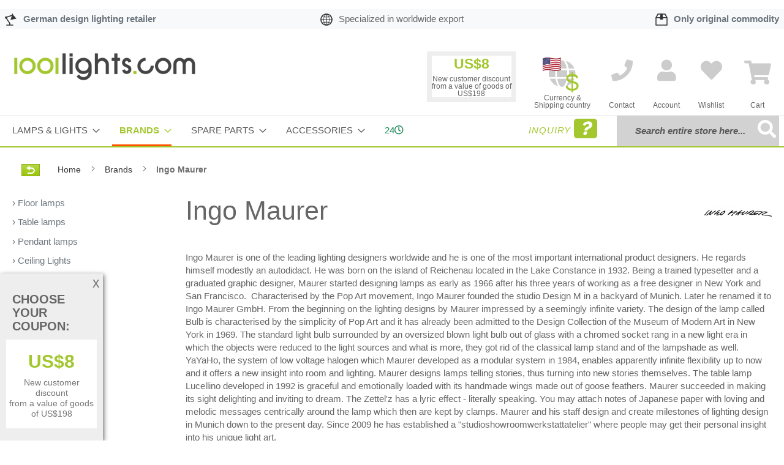

--- FILE ---
content_type: text/html; charset=UTF-8
request_url: https://www.1001lights.com/en-us/brands/ingo-maurer.html
body_size: 31074
content:
<!doctype html>
<html lang="en">
    <head >
        <script>
    var LOCALE = 'en\u002DGB';
    var BASE_URL = 'https\u003A\u002F\u002Fwww.1001lights.com\u002Fen\u002Dus\u002F';
    var BASE_URL_INDEX = 'https\u003A\u002F\u002Fwww.1001lights.com\u002F';
    var require = {
        'baseUrl': 'https\u003A\u002F\u002Fwww.1001lights.com\u002Fstatic\u002Ffrontend\u002FSchneidewindIt\u002F1001lights\u002Fen_GB'
    };</script>        <meta charset="utf-8"/>
<meta name="title" content="Buy Ingo Maurer  lights in the online shop 1001lights"/>
<meta name="description" content="Ingo Maurer, Ingo Maurer Lighting, Ingo Maurer USA, Ingo Maurer Shop, Ingo Maurer Lamp, Ingo Maurer Designer, Ingo Maurer Light, Ingo Maurer Pendant"/>
<meta name="keywords" content="Buy Ingo Maurer  lights in the online shop 1001lights"/>
<meta name="robots" content="INDEX,FOLLOW"/>
<meta name="viewport" content="width=device-width, initial-scale=1"/>
<meta name="format-detection" content="telephone=no"/>
<title>Buy Ingo Maurer  lights in the online shop 1001lights</title>
<link  rel="stylesheet" type="text/css"  media="all" href="https://www.1001lights.com/static/_cache/merged/d00829f7b059092a72298627741f4e83.css" />
<link  rel="stylesheet" type="text/css"  media="all" href="https://www.1001lights.com/static/frontend/SchneidewindIt/1001lights/en_GB/css/styles-m.css" />
<link  rel="stylesheet" type="text/css"  media="screen and (min-width: 768px)" href="https://www.1001lights.com/static/frontend/SchneidewindIt/1001lights/en_GB/css/styles-l.css" />
<link  rel="stylesheet" type="text/css"  media="print" href="https://www.1001lights.com/static/frontend/SchneidewindIt/1001lights/en_GB/css/print.css" />
<script  type="text/javascript"  src="https://www.1001lights.com/static/_cache/merged/42053e95cd75c85ce01d3cec24ca2e2c.js"></script>
<link rel="preload" as="font" crossorigin="anonymous" href="https://www.1001lights.com/static/frontend/SchneidewindIt/1001lights/en_GB/fonts/opensans/light/opensans-300.woff2" />
<link rel="preload" as="font" crossorigin="anonymous" href="https://www.1001lights.com/static/frontend/SchneidewindIt/1001lights/en_GB/fonts/opensans/regular/opensans-400.woff2" />
<link rel="preload" as="font" crossorigin="anonymous" href="https://www.1001lights.com/static/frontend/SchneidewindIt/1001lights/en_GB/fonts/opensans/semibold/opensans-600.woff2" />
<link rel="preload" as="font" crossorigin="anonymous" href="https://www.1001lights.com/static/frontend/SchneidewindIt/1001lights/en_GB/fonts/opensans/bold/opensans-700.woff2" />
<link rel="preload" as="font" crossorigin="anonymous" href="https://www.1001lights.com/static/frontend/SchneidewindIt/1001lights/en_GB/fonts/Luma-Icons.woff2" />
<link  rel="canonical" href="https://www.1001lights.com/en-us/brands/ingo-maurer.html" />
<link  rel="canonical" href="" />
<link  rel="icon" type="image/x-icon" href="https://www.1001lights.com/media/favicon/websites/3/favicon_1001lights.ico" />
<link  rel="shortcut icon" type="image/x-icon" href="https://www.1001lights.com/media/favicon/websites/3/favicon_1001lights.ico" />
<meta name="google-site-verification" content="Oma36FofsmyO3uE-8h2PWMvGAeKeIW_YdUAWYSWIeA0" />

<!-- Begin Cookie Consent plugin by Silktide - http://silktide.com/cookieconsent -->
<!--<script type="text/javascript">
    window.cookieconsent_options = {"message":"For a better shopping experience 1001Lights uses cookies. By continuing to browse, you consent to the use of cookies. For more information please see our","dismiss":"OK, understood","learnMore":"privacy policy","link":"/en-us/privacy/","theme":"light-bottom"};
</script>

<script type="text/javascript" src="//cdnjs.cloudflare.com/ajax/libs/cookieconsent2/1.0.10/cookieconsent.min.js"></script>-->
<!-- End Cookie Consent plugin -->        <!-- Google Tag Manager -->
    
                    <script>
        window.mfGtmUserActionDetected = true;
        
        window.mfGtmUserCookiesAllowed = true;
        mfLoadGtm();
        

    function getMfGtmCustomerData() {
        return localStorage.getItem('mf_gtm_customer_data') ? JSON.parse(localStorage.getItem('mf_gtm_customer_data')) : {};
    };

    function mfLoadGtm() {
        if (!window.mfGtmUserActionDetected) return false;
        if (!window.mfGtmLoadBeforeCookieAllowed && !window.mfGtmUserCookiesAllowed) return false;

        if (window.mfGTMTriedToLoad) return;
        window.mfGTMTriedToLoad = true;
        
            (function(w,d,s,l,i){w[l]=w[l]||[];w[l].push({'gtm.start':
                    new Date().getTime(),event:'gtm.js'});var f=d.getElementsByTagName(s)[0],
                j=d.createElement(s),dl=l!='dataLayer'?'&l='+l:'';j.setAttributeNode(d.createAttribute('data-ot-ignore'));j.async=true;
                j.src='https://www.googletagmanager.com/gtm.js?id='+i+dl;f.parentNode.insertBefore(j,f);
            })(window,document,'script','dataLayer','GTM-WQXRZDQ');
        
    };
    </script>
        <script>
        if (!window.MagefanRocketJsCustomOptimization && window.require)
        require(['jquery', 'Magento_Customer/js/customer-data'], function ($, customer) {
            function updateMfGtmCustomerData(data) {
                if (data.mf_gtm_customer_data) {
                    localStorage.setItem('mf_gtm_customer_data', JSON.stringify(data.mf_gtm_customer_data));
                }
            }
            let customerData = customer.get('customer');

            customerData.subscribe(function (data) {
                updateMfGtmCustomerData(data);
            }.bind(this));
            updateMfGtmCustomerData(customerData());
        });
    </script><!-- End Google Tag Manager -->    <script type="text/x-magento-init">
        {
            "*": {
                "Magento_PageCache/js/form-key-provider": {
                    "isPaginationCacheEnabled":
                        0                }
            }
        }
    </script>
    </head>
    <body data-container="body"
          data-mage-init='{"loaderAjax": {}, "loader": { "icon": "https://www.1001lights.com/static/frontend/SchneidewindIt/1001lights/en_GB/images/loader-2.gif"}}'
        id="html-body" class="page-with-filter brandmode page-products categorypath-brands-ingo-maurer category-ingo-maurer catalog-category-view page-layout-2columns-left">
            <!-- Google Tag Manager (noscript) -->
            <noscript><iframe src="https://www.googletagmanager.com/ns.html?id=GTM-WQXRZDQ"
                          height="0" width="0" style="display:none;visibility:hidden"></iframe></noscript>
        <!-- End Google Tag Manager (noscript) -->
    
<script type="text/x-magento-init">
    {
        "*": {
            "Magento_PageBuilder/js/widget-initializer": {
                "config": {"[data-content-type=\"slider\"][data-appearance=\"default\"]":{"Magento_PageBuilder\/js\/content-type\/slider\/appearance\/default\/widget":false},"[data-content-type=\"map\"]":{"Magento_PageBuilder\/js\/content-type\/map\/appearance\/default\/widget":false},"[data-content-type=\"row\"]":{"Magento_PageBuilder\/js\/content-type\/row\/appearance\/default\/widget":false},"[data-content-type=\"tabs\"]":{"Magento_PageBuilder\/js\/content-type\/tabs\/appearance\/default\/widget":false},"[data-content-type=\"slide\"]":{"Magento_PageBuilder\/js\/content-type\/slide\/appearance\/default\/widget":{"buttonSelector":".pagebuilder-slide-button","showOverlay":"hover","dataRole":"slide"}},"[data-content-type=\"banner\"]":{"Magento_PageBuilder\/js\/content-type\/banner\/appearance\/default\/widget":{"buttonSelector":".pagebuilder-banner-button","showOverlay":"hover","dataRole":"banner"}},"[data-content-type=\"buttons\"]":{"Magento_PageBuilder\/js\/content-type\/buttons\/appearance\/inline\/widget":false},"[data-content-type=\"products\"][data-appearance=\"carousel\"]":{"Magento_PageBuilder\/js\/content-type\/products\/appearance\/carousel\/widget":false}},
                "breakpoints": {"desktop":{"label":"Desktop","stage":true,"default":true,"class":"desktop-switcher","icon":"Magento_PageBuilder::css\/images\/switcher\/switcher-desktop.svg","conditions":{"min-width":"1024px"},"options":{"products":{"default":{"slidesToShow":"5"}}}},"tablet":{"conditions":{"max-width":"1024px","min-width":"768px"},"options":{"products":{"default":{"slidesToShow":"4"},"continuous":{"slidesToShow":"3"}}}},"mobile":{"label":"Mobile","stage":true,"class":"mobile-switcher","icon":"Magento_PageBuilder::css\/images\/switcher\/switcher-mobile.svg","media":"only screen and (max-width: 768px)","conditions":{"max-width":"768px","min-width":"640px"},"options":{"products":{"default":{"slidesToShow":"3"}}}},"mobile-small":{"conditions":{"max-width":"640px"},"options":{"products":{"default":{"slidesToShow":"2"},"continuous":{"slidesToShow":"1"}}}}}            }
        }
    }
</script>

<div class="cookie-status-message" id="cookie-status">
    The store will not work correctly when cookies are disabled.</div>
<script type="text&#x2F;javascript">document.querySelector("#cookie-status").style.display = "none";</script>
<script type="text/x-magento-init">
    {
        "*": {
            "cookieStatus": {}
        }
    }
</script>

<script type="text/x-magento-init">
    {
        "*": {
            "mage/cookies": {
                "expires": null,
                "path": "\u002Fen\u002Dus",
                "domain": ".www.1001lights.com",
                "secure": true,
                "lifetime": "3600"
            }
        }
    }
</script>
    <noscript>
        <div class="message global noscript">
            <div class="content">
                <p>
                    <strong>JavaScript seems to be disabled in your browser.</strong>
                    <span>
                        For the best experience on our site, be sure to turn on Javascript in your browser.                    </span>
                </p>
            </div>
        </div>
    </noscript>

<script>
    window.cookiesConfig = window.cookiesConfig || {};
    window.cookiesConfig.secure = true;
</script><script>    require.config({
        map: {
            '*': {
                wysiwygAdapter: 'mage/adminhtml/wysiwyg/tiny_mce/tinymceAdapter'
            }
        }
    });</script><script>    require.config({
        paths: {
            googleMaps: 'https\u003A\u002F\u002Fmaps.googleapis.com\u002Fmaps\u002Fapi\u002Fjs\u003Fv\u003D3.53\u0026key\u003D'
        },
        config: {
            'Magento_PageBuilder/js/utils/map': {
                style: '',
            },
            'Magento_PageBuilder/js/content-type/map/preview': {
                apiKey: '',
                apiKeyErrorMessage: 'You\u0020must\u0020provide\u0020a\u0020valid\u0020\u003Ca\u0020href\u003D\u0027https\u003A\u002F\u002Fwww.1001lights.com\u002Fen\u002Dus\u002Fadminhtml\u002Fsystem_config\u002Fedit\u002Fsection\u002Fcms\u002F\u0023cms_pagebuilder\u0027\u0020target\u003D\u0027_blank\u0027\u003EGoogle\u0020Maps\u0020API\u0020key\u003C\u002Fa\u003E\u0020to\u0020use\u0020a\u0020map.'
            },
            'Magento_PageBuilder/js/form/element/map': {
                apiKey: '',
                apiKeyErrorMessage: 'You\u0020must\u0020provide\u0020a\u0020valid\u0020\u003Ca\u0020href\u003D\u0027https\u003A\u002F\u002Fwww.1001lights.com\u002Fen\u002Dus\u002Fadminhtml\u002Fsystem_config\u002Fedit\u002Fsection\u002Fcms\u002F\u0023cms_pagebuilder\u0027\u0020target\u003D\u0027_blank\u0027\u003EGoogle\u0020Maps\u0020API\u0020key\u003C\u002Fa\u003E\u0020to\u0020use\u0020a\u0020map.'
            },
        }
    });</script><script>
    require.config({
        shim: {
            'Magento_PageBuilder/js/utils/map': {
                deps: ['googleMaps']
            }
        }
    });</script><div class="page-wrapper"><header class="page-header"><div class="topbar bg-light my-4 d-none d-md-block"><div class="container"><div class="row"><div class="col-md-4 py-2"><a class="text-secondary fw-bold text-decoration-none" href="/designlighting-retailer"><img class="d-inline-block me-3" src="https://www.1001lights.com/media/cms/1001lights/head_icon_lamp.svg"/><span class="lblTop">German design lighting retailer</span></a></div><div class="col-md-4 py-2"<a class="text-secondary fw-bold text-decoration-none" href="/designlighting-retailer"><img class="d-inline-block me-3" src="https://www.1001lights.com/media/cms/1001lights/head_icon_earth.svg"/><span class="lblTop">Specialized in worldwide export</span></a></div><div class="col-md-4 py-2"><a class="text-secondary fw-bold text-decoration-none" href="/designlighting-retailer"><img class="d-inline-block me-3" src="https://www.1001lights.com/media/cms/1001lights/head_icon_box.svg"/><span class="lblTop" style="margin-right: 0px;">Only original commodity</span></a></div></div></div></div><div class="header content"><a
    class="logo"
    href="https://www.1001lights.com/en-us/"
    title="1001lights"
    aria-label="store logo">
    <img src="https://www.1001lights.com/media/logo/websites/3/logo_1001lights.png"
         title="1001lights"
         alt="1001lights"
            width="416"            height="46"    />
</a>

    <div class="discountbar d-none d-xl-block">
        <div class="discountbar-info">
            <!-- <p>Choose your Coupon:</p> -->
            <div class="discountbar-item-wrapper d-flex ml-auto">
                                    
                    <div class="discountbar-item text-center "
                        data-coupon-code="NEU2025" data-rule-id="27">

                        <p class="discountAmount fw-bold h3">
                            US$8                        </p>
                        <p class="discountCondition small mb-0">
                            New customer discount                                                            <br />
                                from a value of goods of US$198                                                    </p>
                    </div>
                            </div>
        </div>
        <div class="couponbox-info position-absolute bg-white border border-primary z-10 p-3 d-none" style="z-index:10">
            <div class="float-end close">
                <p><i class="fas fa-times-circle"></i></p>
            </div>
            <h3>
                Your coupon code            </h3>

            <div class="couponbox-wrapper">

                <div class="couponbox-box">
                    <!--title="Copy to clipboard"-->
                    <a class="coupon h3" role="button" data-bs-toggle="tooltip" data-bs-placement="right"
                        data-bs-trigger="focus" data-bs-title="copied"></a>
                </div>
            </div>
            <p><small>
                    Please enter the coupon code on the cart page.
                </small></p>
        </div>
    </div>

<script>    require(['domReady!', 'bootstrap'], function (d, bs) {

        const couponTooltip = new bs.Tooltip('.couponbox-info .coupon', {
            trigger: 'focus'
        });

        document.querySelectorAll('.discountbar-item').forEach(function (item) {
            item.addEventListener('click', function () {
                let couponCode = this.dataset.couponCode;
                let couponCodeEl = document.querySelector('.couponbox-box .coupon');
                couponCodeEl.innerHTML = couponCode;
                document.querySelector('.couponbox-info').classList.remove('d-none');
            });
        });

        document.querySelector('.couponbox-info .close').addEventListener('click', function () {
            let couponBox = document.querySelector('.couponbox-info');
            couponBox.classList.add('d-none');
        });
        window.addEventListener('click', function (e) {
            let discountbar = document.querySelector('.discountbar');
            if (!discountbar.contains(e.target)) {
                document.querySelector('.couponbox-info').classList.add('d-none');
            }
            if (!e.target.matches('.couponbox-info .coupon')) {
                couponTooltip.hide();
            }
        });

        document.querySelector('.couponbox-info .coupon').addEventListener('click', function () {
            couponTooltip.show();
            let temp = document.createElement('input');
            document.body.appendChild(temp);
            temp.value = this.innerText;
            temp.select();
            document.execCommand('copy');
            temp.remove();
        });
    });
</script><div class="headlink globeTargetSelect "><a href="#" title="Currency &amp; Shipping country"><span data-bs-toggle="modal" data-bs-target="#globeTargetSelect"><i class="fas fa-globe"></i></span><br/><small>Currency &amp;<br/> Shipping country</small></a></div><div class="headlink "><a href="https://www.1001lights.com/en-us/contact/" title="Contact"><i class="fas fa-phone"></i><br/><small>Contact</small></a></div>

<div class="mobile-bar d-md-none">
    <span data-action="toggle-nav" class="action nav-toggle">
        <span>Menu</span>
    </span>

    <div class="topnav-search">
        <form class="form minisearch" id="search_mini_form" action="https://www.1001lights.com/en-us/catalogsearch/result/" method="get">
            <div class="field search">
                <div class="control input-group">
                    <input id="search"
                           type="text"
                           name="q"
                           value=""
                           placeholder="Search&#x20;entire&#x20;store&#x20;here..."
                           class="form-control"
                           maxlength="128"
                           role="combobox"
                           aria-haspopup="false"
                           aria-autocomplete="both"
                           autocomplete="off"
                           aria-expanded="false"/>
                           <span onclick="document.getElementById('search_mini_form').submit()"
                    title="Search"
                    class="btn btn-outline-secondary"
                    aria-label="Search"
                >
                    <span><i class="fas fa-search"></i></span>
                        </span>
                    <div id="search_autocomplete" class="search-autocomplete"></div>
                </div>
            </div>
            <div class="actions d-none">
                <button type="submit"
                    title="Search"
                    class="action search"
                    aria-label="Search"
                >
                    <span>Search</span>
                </button>
            </div>
        </form>
    </div>
</div><div class="headlink authorization-link " data-label="or" title="Sign In">
    <a href="https://www.1001lights.com/en-us/customer/account/login/">
        <i class="fas fa-user" title="Sign In"></i><br/>
        <small>Account</small>
    </a>
</div>
<div class="headlink link wishlist" data-bind="scope: 'wishlist'" title="My Wish List">
    <a href="https://www.1001lights.com/en-us/wishlist/">
        <i class="fas fa-heart" title="My Wish List"></i><br/>
        <small>Wishlist</small>
        <!-- ko if: wishlist().counter -->
        <!-- <span data-bind="text: wishlist().counter" class="counter qty"></span> -->
        <!-- /ko -->
    </a>
</div>
<script type="text/x-magento-init">
    {
        "*": {
            "Magento_Ui/js/core/app": {
                "components": {
                    "wishlist": {
                        "component": "Magento_Wishlist/js/view/wishlist"
                    }
                }
            }
        }
    }

</script>

<div data-block="minicart" class="minicart-wrapper">
    <a class="action showcart" href="https://www.1001lights.com/en-us/checkout/cart/"
       data-bind="scope: 'minicart_content'" title="Cart">
        <span class="text">Cart</span>
        <span class="counter qty empty"
              data-bind="css: { empty: !!getCartParam('summary_count') == false && !isLoading() }, blockLoader: isLoading">
            <span class="counter-number"><!-- ko text: getCartParam('summary_count') --><!-- /ko --></span>
            <span class="counter-label">
            <!-- ko if: getCartParam('summary_count') -->
                <!-- ko text: getCartParam('summary_count') --><!-- /ko -->
                <!-- ko i18n: 'items' --><!-- /ko -->
            <!-- /ko -->
            </span>
        </span>
    </a>
            <div class="block block-minicart"
             data-role="dropdownDialog"
             data-mage-init='{"dropdownDialog":{
                "appendTo":"[data-block=minicart]",
                "triggerTarget":".showcart",
                "timeout": "2000",
                "closeOnMouseLeave": false,
                "closeOnEscape": true,
                "triggerClass":"active",
                "parentClass":"active",
                "buttons":[]}}'>
            <div id="minicart-content-wrapper" data-bind="scope: 'minicart_content'">
                <!-- ko template: getTemplate() --><!-- /ko -->
            </div>
                    </div>
        <script>window.checkout = {"shoppingCartUrl":"https:\/\/www.1001lights.com\/en-us\/checkout\/cart\/","checkoutUrl":"https:\/\/www.1001lights.com\/en-us\/checkout\/","updateItemQtyUrl":"https:\/\/www.1001lights.com\/en-us\/checkout\/sidebar\/updateItemQty\/","removeItemUrl":"https:\/\/www.1001lights.com\/en-us\/checkout\/sidebar\/removeItem\/","imageTemplate":"Magento_Catalog\/product\/image_with_borders","baseUrl":"https:\/\/www.1001lights.com\/en-us\/","minicartMaxItemsVisible":3,"websiteId":"3","maxItemsToDisplay":10,"storeId":"10","storeGroupId":"3","agreementIds":["2"],"customerLoginUrl":"https:\/\/www.1001lights.com\/en-us\/customer\/account\/login\/","isRedirectRequired":false,"autocomplete":"off","captcha":{"user_login":{"isCaseSensitive":false,"imageHeight":80,"imageSrc":"","refreshUrl":"https:\/\/www.1001lights.com\/en-us\/captcha\/refresh\/","isRequired":false,"timestamp":1769387377}}}</script>    <script type="text/x-magento-init">
    {
        "[data-block='minicart']": {
            "Magento_Ui/js/core/app": {"components":{"minicart_content":{"children":{"subtotal.container":{"children":{"subtotal":{"children":{"subtotal.totals":{"config":{"display_cart_subtotal_incl_tax":1,"display_cart_subtotal_excl_tax":0,"template":"Magento_Tax\/checkout\/minicart\/subtotal\/totals"},"children":{"subtotal.totals.msrp":{"component":"Magento_Msrp\/js\/view\/checkout\/minicart\/subtotal\/totals","config":{"displayArea":"minicart-subtotal-hidden","template":"Magento_Msrp\/checkout\/minicart\/subtotal\/totals"}}},"component":"Magento_Tax\/js\/view\/checkout\/minicart\/subtotal\/totals"}},"component":"uiComponent","config":{"template":"Magento_Checkout\/minicart\/subtotal"}}},"component":"uiComponent","config":{"displayArea":"subtotalContainer"}},"item.renderer":{"component":"Magento_Checkout\/js\/view\/cart-item-renderer","config":{"displayArea":"defaultRenderer","template":"Magento_Checkout\/minicart\/item\/default"},"children":{"item.image":{"component":"Magento_Catalog\/js\/view\/image","config":{"template":"Magento_Catalog\/product\/image","displayArea":"itemImage"}},"checkout.cart.item.price.sidebar":{"component":"uiComponent","config":{"template":"Magento_Checkout\/minicart\/item\/price","displayArea":"priceSidebar"}}}},"extra_info":{"component":"uiComponent","config":{"displayArea":"extraInfo"}},"promotion":{"component":"uiComponent","config":{"displayArea":"promotion"}}},"config":{"itemRenderer":{"default":"defaultRenderer","simple":"defaultRenderer","virtual":"defaultRenderer"},"template":"Magento_Checkout\/minicart\/content"},"component":"Magento_Checkout\/js\/view\/minicart"}},"types":[]}        },
        "*": {
            "Magento_Ui/js/block-loader": "https\u003A\u002F\u002Fwww.1001lights.com\u002Fstatic\u002Ffrontend\u002FSchneidewindIt\u002F1001lights\u002Fen_GB\u002Fimages\u002Floader\u002D1.gif"
        }
    }
    </script>
</div>
</div><script>window.customerTypes = [{"optionid":"customer_type_private","adminlabel":"Private person \/ Consumer","label":"Private person \/ Consumer","value":"private"},{"optionid":"customer_type_business","adminlabel":"Company \/ businessman","label":"Company \/ businessman","value":"business"}]</script></header>    <div class="sections nav-sections">
                <div class="section-items nav-sections-items"
             data-mage-init='{"tabs":{"openedState":"active"}}'>
                                            <div class="section-item-title nav-sections-item-title"
                     data-role="collapsible">
                    <a class="nav-sections-item-switch"
                       data-toggle="switch" href="#store.menu">
                        Menu                    </a>
                </div>
                <div class="section-item-content nav-sections-item-content"
                     id="store.menu"
                     data-role="content">
                    
<nav class="navigation" data-action="navigation">
    <ul data-mage-init='{"menu":{"responsive":true, "expanded":true, "position":{"my":"left top","at":"left bottom"}}}'>
        <li  class="level0 nav-1 category-item category-node-51 first level-top parent"><a href="https://www.1001lights.com/en-us/lights.html"  class="level-top" ><span>Lamps &amp; Lights</span></a><ul class="level0 submenu"><li  class="level1 nav-1-1 category-item category-node-70 first"><a href="https://www.1001lights.com/en-us/lights/floorlamps.html" ><span>Floor lamps</span></a></li><li  class="level1 nav-1-2 category-item category-node-71"><a href="https://www.1001lights.com/en-us/lights/tablelamps.html" ><span>Table lamps</span></a></li><li  class="level1 nav-1-3 category-item category-node-72"><a href="https://www.1001lights.com/en-us/lights/pendantlamps.html" ><span>Pendant lamps</span></a></li><li  class="level1 nav-1-4 category-item category-node-73"><a href="https://www.1001lights.com/en-us/lights/ceilinglights.html" ><span>Ceiling Lights</span></a></li><li  class="level1 nav-1-5 category-item category-node-74"><a href="https://www.1001lights.com/en-us/lights/wall-lamps.html" ><span>Wall Lamps</span></a></li><li  class="level1 nav-1-6 category-item category-node-484"><a href="https://www.1001lights.com/en-us/lights/bathroom-lamps.html" ><span>Bathroom Lamps</span></a></li><li  class="level1 nav-1-7 category-item category-node-76"><a href="https://www.1001lights.com/en-us/lights/outdoorlights.html" ><span>Outdoor lights</span></a></li><li  class="level1 nav-1-8 category-item category-node-481"><a href="https://www.1001lights.com/en-us/lights/rechargeable-lights.html" ><span>Rechargeable Lights</span></a></li><li  class="level1 nav-1-9 category-item category-node-77"><a href="https://www.1001lights.com/en-us/lights/led-lamps.html" ><span>LED lamps</span></a></li><li  class="level1 nav-1-10 category-item category-node-75"><a href="https://www.1001lights.com/en-us/lights/office-lamps.html" ><span>Office lamps</span></a></li><li  class="level1 nav-1-11 category-item category-node-112"><a href="https://www.1001lights.com/en-us/lights/spotlights.html" ><span>Spotlights</span></a></li><li  class="level1 nav-1-12 category-item category-node-107"><a href="https://www.1001lights.com/en-us/lights/clamp-on-lamps.html" ><span>Clamp-on lamps</span></a></li><li  class="level1 nav-1-13 category-item category-node-108"><a href="https://www.1001lights.com/en-us/lights/arc-lights.html" ><span>Arc Lights</span></a></li><li  class="level1 nav-1-14 category-item category-node-109"><a href="https://www.1001lights.com/en-us/lights/chandeliers.html" ><span>Chandeliers</span></a></li><li  class="level1 nav-1-15 category-item category-node-474"><a href="https://www.1001lights.com/en-us/lights/dim-to-warm.html" ><span>Dim to warm</span></a></li><li  class="level1 nav-1-16 category-item category-node-475 last"><a href="https://www.1001lights.com/en-us/lights/manufacturer-videos.html" ><span>Manufacturer Videos</span></a></li></ul></li><li  class="level0 nav-2 category-item category-node-54 level-top parent"><a href="https://www.1001lights.com/en-us/brands.html"  class="level-top" ><span>Brands</span></a><ul class="level0 submenu"><li  class="level1 nav-2-1 category-item category-node-160 first"><a href="https://www.1001lights.com/en-us/brands/brands-akari.html" ><span>Akari</span></a></li><li  class="level1 nav-2-2 category-item category-node-208"><a href="https://www.1001lights.com/en-us/brands/brands-anglepoise.html" ><span>Anglepoise</span></a></li><li  class="level1 nav-2-3 category-item category-node-520"><a href="https://www.1001lights.com/en-us/brands/albert.html" ><span>Albert</span></a></li><li  class="level1 nav-2-4 category-item category-node-117"><a href="https://www.1001lights.com/en-us/brands/brands-anthologie-quartett.html" ><span>Anthologie Quartett</span></a></li><li  class="level1 nav-2-5 category-item category-node-438"><a href="https://www.1001lights.com/en-us/brands/arturo-alvarez-3.html" ><span>Arturo_Alvarez</span></a></li><li  class="level1 nav-2-6 category-item category-node-275"><a href="https://www.1001lights.com/en-us/brands/b-lux.html" ><span>B.Lux</span></a></li><li  class="level1 nav-2-7 category-item category-node-502"><a href="https://www.1001lights.com/en-us/brands/betec.html" ><span>Betec</span></a></li><li  class="level1 nav-2-8 category-item category-node-491"><a href="https://www.1001lights.com/en-us/brands/bomma.html" ><span>Bomma</span></a></li><li  class="level1 nav-2-9 category-item category-node-279"><a href="https://www.1001lights.com/en-us/brands/bopp.html" ><span>Bopp</span></a></li><li  class="level1 nav-2-10 category-item category-node-447"><a href="https://www.1001lights.com/en-us/brands/bover.html" ><span>Bover</span></a></li><li  class="level1 nav-2-11 category-item category-node-463"><a href="https://www.1001lights.com/en-us/brands/brokis.html" ><span>Brokis</span></a></li><li  class="level1 nav-2-12 category-item category-node-263"><a href="https://www.1001lights.com/en-us/brands/byok.html" ><span>Byok</span></a></li><li  class="level1 nav-2-13 category-item category-node-423"><a href="https://www.1001lights.com/en-us/brands/casambi.html" ><span>Casambi</span></a></li><li  class="level1 nav-2-14 category-item category-node-121"><a href="https://www.1001lights.com/en-us/brands/brands-catellani-smith.html" ><span>Catellani &amp; Smith</span></a></li><li  class="level1 nav-2-15 category-item category-node-123"><a href="https://www.1001lights.com/en-us/brands/brands-cini-nils.html" ><span>Cini &amp; Nils</span></a></li><li  class="level1 nav-2-16 category-item category-node-233"><a href="https://www.1001lights.com/en-us/brands/brands-decor-walther.html" ><span>Decor Walther</span></a></li><li  class="level1 nav-2-17 category-item category-node-519"><a href="https://www.1001lights.com/en-us/brands/dix-heures-dix.html" ><span>Dix Heures Dix</span></a></li><li  class="level1 nav-2-18 category-item category-node-125"><a href="https://www.1001lights.com/en-us/brands/escale.html" ><span>Escale</span></a></li><li  class="level1 nav-2-19 category-item category-node-240"><a href="https://www.1001lights.com/en-us/brands/florian-schulz.html" ><span>Florian Schulz</span></a></li><li  class="level1 nav-2-20 category-item category-node-127"><a href="https://www.1001lights.com/en-us/brands/foscarini.html" ><span>Foscarini</span></a></li><li  class="level1 nav-2-21 category-item category-node-503"><a href="https://www.1001lights.com/en-us/brands/gera-leuchten.html" ><span>Gera Leuchten</span></a></li><li  class="level1 nav-2-22 category-item category-node-260"><a href="https://www.1001lights.com/en-us/brands/brands-gio.html" ><span>Gio</span></a></li><li  class="level1 nav-2-23 category-item category-node-488"><a href="https://www.1001lights.com/en-us/brands/grupa.html" ><span>Grupa</span></a></li><li  class="level1 nav-2-24 category-item category-node-129"><a href="https://www.1001lights.com/en-us/brands/gubi.html" ><span>GUBI</span></a></li><li  class="level1 nav-2-25 category-item category-node-455"><a href="https://www.1001lights.com/en-us/brands/holtkoetter.html" ><span>Holtkoetter</span></a></li><li  class="level1 nav-2-26 category-item category-node-110"><a href="https://www.1001lights.com/en-us/brands/ingo-maurer.html" ><span>Ingo Maurer</span></a></li><li  class="level1 nav-2-27 category-item category-node-406"><a href="https://www.1001lights.com/en-us/brands/ip44-de.html" ><span>IP44.DE</span></a></li><li  class="level1 nav-2-28 category-item category-node-262"><a href="https://www.1001lights.com/en-us/brands/brands-karman.html" ><span>Karman</span></a></li><li  class="level1 nav-2-29 category-item category-node-382"><a href="https://www.1001lights.com/en-us/brands/keilbach.html" ><span>Keilbach</span></a></li><li  class="level1 nav-2-30 category-item category-node-209"><a href="https://www.1001lights.com/en-us/brands/k-meral.html" ><span>K-meral</span></a></li><li  class="level1 nav-2-31 category-item category-node-470"><a href="https://www.1001lights.com/en-us/brands/knapstein.html" ><span>Knapstein</span></a></li><li  class="level1 nav-2-32 category-item category-node-476"><a href="https://www.1001lights.com/en-us/brands/ldm.html" ><span>LDM</span></a></li><li  class="level1 nav-2-33 category-item category-node-287"><a href="https://www.1001lights.com/en-us/brands/less-n-more.html" ><span>less&#039;n&#039;more</span></a></li><li  class="level1 nav-2-34 category-item category-node-133"><a href="https://www.1001lights.com/en-us/brands/brands-licht-im-raum.html" ><span>Licht im Raum</span></a></li><li  class="level1 nav-2-35 category-item category-node-505"><a href="https://www.1001lights.com/en-us/brands/lichtlauf.html" ><span>Lichtlauf</span></a></li><li  class="level1 nav-2-36 category-item category-node-226"><a href="https://www.1001lights.com/en-us/brands/brands-lightyears.html" ><span>Lightyears</span></a></li><li  class="level1 nav-2-37 category-item category-node-490"><a href="https://www.1001lights.com/en-us/brands/loom-design.html" ><span>Loom Design</span></a></li><li  class="level1 nav-2-38 category-item category-node-137"><a href="https://www.1001lights.com/en-us/brands/brands-luceplan.html" ><span>Luceplan</span></a></li><li  class="level1 nav-2-39 category-item category-node-217"><a href="https://www.1001lights.com/en-us/brands/brands-lumina.html" ><span>Lumina</span></a></li><li  class="level1 nav-2-40 category-item category-node-291"><a href="https://www.1001lights.com/en-us/brands/brands-lumini.html" ><span>Lumini</span></a></li><li  class="level1 nav-2-41 category-item category-node-478"><a href="https://www.1001lights.com/en-us/brands/lupia-licht.html" ><span>Lupia Licht</span></a></li><li  class="level1 nav-2-42 category-item category-node-506"><a href="https://www.1001lights.com/en-us/brands/maigrau.html" ><span>Maigrau</span></a></li><li  class="level1 nav-2-43 category-item category-node-511"><a href="https://www.1001lights.com/en-us/brands/mammalampa.html" ><span>Mammalampa</span></a></li><li  class="level1 nav-2-44 category-item category-node-292"><a href="https://www.1001lights.com/en-us/brands/marset.html" ><span>Marset</span></a></li><li  class="level1 nav-2-45 category-item category-node-462"><a href="https://www.1001lights.com/en-us/brands/mawa.html" ><span>Mawa</span></a></li><li  class="level1 nav-2-46 category-item category-node-139"><a href="https://www.1001lights.com/en-us/brands/next.html" ><span>Next</span></a></li><li  class="level1 nav-2-47 category-item category-node-432"><a href="https://www.1001lights.com/en-us/brands/nyta.html" ><span>Nyta</span></a></li><li  class="level1 nav-2-48 category-item category-node-512"><a href="https://www.1001lights.com/en-us/brands/olev.html" ><span>Olev</span></a></li><li  class="level1 nav-2-49 category-item category-node-334"><a href="https://www.1001lights.com/en-us/brands/oluce.html" ><span>Oluce</span></a></li><li  class="level1 nav-2-50 category-item category-node-427"><a href="https://www.1001lights.com/en-us/brands/secto-design.html" ><span>Secto Design</span></a></li><li  class="level1 nav-2-51 category-item category-node-396"><a href="https://www.1001lights.com/en-us/brands/serien-lighting.html" ><span>Serien Lighting</span></a></li><li  class="level1 nav-2-52 category-item category-node-482"><a href="https://www.1001lights.com/en-us/brands/slv.html" ><span>SLV</span></a></li><li  class="level1 nav-2-53 category-item category-node-499"><a href="https://www.1001lights.com/en-us/brands/steng.html" ><span>Steng</span></a></li><li  class="level1 nav-2-54 category-item category-node-513"><a href="https://www.1001lights.com/en-us/brands/stilnovo.html" ><span>Stilnovo</span></a></li><li  class="level1 nav-2-55 category-item category-node-305"><a href="https://www.1001lights.com/en-us/brands/studio-gregory-prade.html" ><span>Studio Gregory Prade</span></a></li><li  class="level1 nav-2-56 category-item category-node-333"><a href="https://www.1001lights.com/en-us/brands/vibia.html" ><span>Vibia</span></a></li><li  class="level1 nav-2-57 category-item category-node-453 last"><a href="https://www.1001lights.com/en-us/brands/vistosi.html" ><span>Vistosi</span></a></li></ul></li><li  class="level0 nav-3 category-item category-node-161 level-top parent"><a href="https://www.1001lights.com/en-us/spareparts.html"  class="level-top" ><span>Spare parts</span></a><ul class="level0 submenu"><li  class="level1 nav-3-1 category-item category-node-162 first"><a href="https://www.1001lights.com/en-us/spareparts/spare-part-anta.html" ><span>Anta </span></a></li><li  class="level1 nav-3-2 category-item category-node-473"><a href="https://www.1001lights.com/en-us/spareparts/spare-part-anthologie-quartett.html" ><span>Anthologie Quartett </span></a></li><li  class="level1 nav-3-3 category-item category-node-495"><a href="https://www.1001lights.com/en-us/spareparts/spareparts-arturo-alvarez.html" ><span>Arturo Alvarez</span></a></li><li  class="level1 nav-3-4 category-item category-node-521"><a href="https://www.1001lights.com/en-us/spareparts/spare-parts-b-lux.html" ><span>B.Lux</span></a></li><li  class="level1 nav-3-5 category-item category-node-509"><a href="https://www.1001lights.com/en-us/spareparts/spareparts-bover.html" ><span>Bover</span></a></li><li  class="level1 nav-3-6 category-item category-node-496"><a href="https://www.1001lights.com/en-us/spareparts/spareparts-brokis.html" ><span>Brokis</span></a></li><li  class="level1 nav-3-7 category-item category-node-407"><a href="https://www.1001lights.com/en-us/spareparts/spare-part-catellani-and-smith.html" ><span>Catellani &amp; Smith</span></a></li><li  class="level1 nav-3-8 category-item category-node-394"><a href="https://www.1001lights.com/en-us/spareparts/spare-parts-byok.html" ><span>Byok</span></a></li><li  class="level1 nav-3-9 category-item category-node-516"><a href="https://www.1001lights.com/en-us/spareparts/spare-parts-cini-and-nils.html" ><span>Cini &amp; Nils</span></a></li><li  class="level1 nav-3-10 category-item category-node-451"><a href="https://www.1001lights.com/en-us/spareparts/spare-parts-decor-walther.html" ><span>Decor Walther</span></a></li><li  class="level1 nav-3-11 category-item category-node-239"><a href="https://www.1001lights.com/en-us/spareparts/spareparts-escale.html" ><span>Escale</span></a></li><li  class="level1 nav-3-12 category-item category-node-442"><a href="https://www.1001lights.com/en-us/spareparts/spare-part-florian-schulz.html" ><span>Florian Schulz</span></a></li><li  class="level1 nav-3-13 category-item category-node-211"><a href="https://www.1001lights.com/en-us/spareparts/spareparts-foscarini.html" ><span>Foscarini</span></a></li><li  class="level1 nav-3-14 category-item category-node-459"><a href="https://www.1001lights.com/en-us/spareparts/spareparts-holtkoetter.html" ><span>Holtkoetter</span></a></li><li  class="level1 nav-3-15 category-item category-node-206"><a href="https://www.1001lights.com/en-us/spareparts/spareparts-ingo-maurer.html" ><span>Ingo Maurer</span></a></li><li  class="level1 nav-3-16 category-item category-node-479"><a href="https://www.1001lights.com/en-us/spareparts/spareparts-knapstein.html" ><span>Knapstein</span></a></li><li  class="level1 nav-3-17 category-item category-node-410"><a href="https://www.1001lights.com/en-us/spareparts/spare-parts-less-and-more.html" ><span>less&#039;n&#039;more</span></a></li><li  class="level1 nav-3-18 category-item category-node-471"><a href="https://www.1001lights.com/en-us/spareparts/spare-part-licht-im-raum.html" ><span>Licht im Raum</span></a></li><li  class="level1 nav-3-19 category-item category-node-290"><a href="https://www.1001lights.com/en-us/spareparts/spareparts-luceplan.html" ><span>Luceplan</span></a></li><li  class="level1 nav-3-20 category-item category-node-522"><a href="https://www.1001lights.com/en-us/spareparts/spare-parts-lupia-licht.html" ><span>Lupia Licht</span></a></li><li  class="level1 nav-3-21 category-item category-node-450"><a href="https://www.1001lights.com/en-us/spareparts/spare-parts-marset.html" ><span>Marset</span></a></li><li  class="level1 nav-3-22 category-item category-node-510"><a href="https://www.1001lights.com/en-us/spareparts/spare-parts-mawa.html" ><span>Mawa</span></a></li><li  class="level1 nav-3-23 category-item category-node-440"><a href="https://www.1001lights.com/en-us/spareparts/spare-part-nyta.html" ><span>Nyta</span></a></li><li  class="level1 nav-3-24 category-item category-node-363"><a href="https://www.1001lights.com/en-us/spareparts/spareparts-oluce.html" ><span>Oluce</span></a></li><li  class="level1 nav-3-25 category-item category-node-403 last"><a href="https://www.1001lights.com/en-us/spareparts/spare-parts-serien-lighting.html" ><span>Serien Lighting</span></a></li></ul></li><li  class="level0 nav-4 category-item category-node-52 last level-top parent"><a href="https://www.1001lights.com/en-us/lamp-accessoires.html"  class="level-top" ><span>Accessories</span></a><ul class="level0 submenu"><li  class="level1 nav-4-1 category-item category-node-150 first"><a href="https://www.1001lights.com/en-us/lamp-accessoires/living.html" ><span>Living</span></a></li><li  class="level1 nav-4-2 category-item category-node-151"><a href="https://www.1001lights.com/en-us/lamp-accessoires/kitchen-accessories.html" ><span>Kitchen</span></a></li><li  class="level1 nav-4-3 category-item category-node-152"><a href="https://www.1001lights.com/en-us/lamp-accessoires/bath.html" ><span>Bath</span></a></li><li  class="level1 nav-4-4 category-item category-node-156"><a href="https://www.1001lights.com/en-us/lamp-accessoires/accessories-garten.html" ><span>Garden</span></a></li><li  class="level1 nav-4-5 category-item category-node-157"><a href="https://www.1001lights.com/en-us/lamp-accessoires/accessories-furniture.html" ><span>Furniture</span></a></li><li  class="level1 nav-4-6 category-item category-node-158"><a href="https://www.1001lights.com/en-us/lamp-accessoires/accessories-technology.html" ><span>Technology</span></a></li><li  class="level1 nav-4-7 category-item category-node-153"><a href="https://www.1001lights.com/en-us/lamp-accessoires/decoration.html" ><span>Decoration</span></a></li><li  class="level1 nav-4-8 category-item category-node-154"><a href="https://www.1001lights.com/en-us/lamp-accessoires/accessories-office.html" ><span>Office</span></a></li><li  class="level1 nav-4-9 category-item category-node-155 last"><a href="https://www.1001lights.com/en-us/lamp-accessoires/accessories-sparetime.html" ><span>Free time</span></a></li></ul></li>        <li class="level0 level-top"><a href="https://www.1001lights.com/en-us/onstock.html" class="level0 level-top text-success" >24<i class="far fa-clock"></i></a></li><li class="level0 level-top topnav-contact"><a class="level-top" href="/contact">Inquiry<i class="fas fa-question"></i></a></li><li class="level0 topnav-search d-none d-md-block">
        <form class="form minisearch" id="search_mini_form"
              action="https://www.1001lights.com/en-us/catalogsearch/result/" method="get">
                        <div class="field search">
                <div class="control input-group">
                    <input id="search"
                           type="text"
                           name="q"
                           value=""
                           placeholder="Search&#x20;entire&#x20;store&#x20;here..."
                           class="input-text"
                           maxlength="128"
                           role="combobox"
                           aria-haspopup="false"
                           aria-autocomplete="both"
                           autocomplete="off"
                           aria-expanded="false"/>

                           <span onclick="document.getElementById('search_mini_form_nv').submit()"
                    title="Search"
                    class="btn btn-outline-secondary"
                    aria-label="Search"
                >
                    <span><i class="fas fa-search"></i></span>
                        </span>

                    <div id="search_autocomplete" class="search-autocomplete"></div>
                                    </div>
            </div>
            <div class="actions d-none">
                <button type="submit"
                        title="Search"
                        class="action search"
                        aria-label="Search"
                >
                    <span>Search</span>
                </button>
            </div>
        </form>
</li>
    </ul>
</nav>
                </div>
                                            <div class="section-item-title nav-sections-item-title"
                     data-role="collapsible">
                    <a class="nav-sections-item-switch"
                       data-toggle="switch" href="#store.links">
                        <i class="fas fa-user"></i>                    </a>
                </div>
                <div class="section-item-content nav-sections-item-content"
                     id="store.links"
                     data-role="content">
                    <!-- Account links -->                </div>
                                            <div class="section-item-title nav-sections-item-title"
                     data-role="collapsible">
                    <a class="nav-sections-item-switch"
                       data-toggle="switch" href="#store.settings">
                        <i class="fas fa-cog"></i>                    </a>
                </div>
                <div class="section-item-content nav-sections-item-content"
                     id="store.settings"
                     data-role="content">
                            <div class="switcher language switcher-language" data-ui-id="language-switcher" id="switcher-language-nav">
        <strong class="label switcher-label"><span>Language</span></strong>
        <div class="actions dropdown options switcher-options">
            <div class="action toggle switcher-trigger"
                 id="switcher-language-trigger-nav"
                 data-mage-init='{"dropdown":{}}'
                 data-toggle="dropdown"
                 data-trigger-keypress-button="true">
                <strong class="view-en_1001lights">
                    <span>English</span>
                </strong>
            </div>
            <ul class="dropdown switcher-dropdown"
                data-target="dropdown">
                                                            <li class="view-de_1001lights switcher-option">
                            <a href="https://www.1001lights.com/en-us/stores/store/redirect/___store/de_1001lights/___from_store/en_1001lights/uenc/aHR0cHM6Ly93d3cuMTAwMWxpZ2h0cy5jb20vZGUtZGUvYnJhbmRzL2luZ28tbWF1cmVyLmh0bWw_X19fc3RvcmU9ZGVfMTAwMWxpZ2h0cw~~/">
                                Deutsch                            </a>
                        </li>
                                                                                                                    <li class="view-es_1001lights switcher-option">
                            <a href="https://www.1001lights.com/en-us/stores/store/redirect/___store/es_1001lights/___from_store/en_1001lights/uenc/aHR0cHM6Ly93d3cuMTAwMWxpZ2h0cy5jb20vZXMtZXMvYnJhbmRzL2luZ28tbWF1cmVyLmh0bWw_X19fc3RvcmU9ZXNfMTAwMWxpZ2h0cw~~/">
                                Espanol                            </a>
                        </li>
                                                                                <li class="view-fr_1001lights switcher-option">
                            <a href="https://www.1001lights.com/en-us/stores/store/redirect/___store/fr_1001lights/___from_store/en_1001lights/uenc/aHR0cHM6Ly93d3cuMTAwMWxpZ2h0cy5jb20vZnItZnIvYnJhbmRzL2luZ28tbWF1cmVyLmh0bWw_X19fc3RvcmU9ZnJfMTAwMWxpZ2h0cw~~/">
                                Francais                            </a>
                        </li>
                                                                                <li class="view-nl_1001lights switcher-option">
                            <a href="https://www.1001lights.com/en-us/stores/store/redirect/___store/nl_1001lights/___from_store/en_1001lights/uenc/aHR0cHM6Ly93d3cuMTAwMWxpZ2h0cy5jb20vbmwtbmwvYnJhbmRzL2luZ28tbWF1cmVyLmh0bWw_X19fc3RvcmU9bmxfMTAwMWxpZ2h0cw~~/">
                                Nederlands                            </a>
                        </li>
                                                                                <li class="view-pl_1001lights switcher-option">
                            <a href="https://www.1001lights.com/en-us/stores/store/redirect/___store/pl_1001lights/___from_store/en_1001lights/uenc/aHR0cHM6Ly93d3cuMTAwMWxpZ2h0cy5jb20vcGwtcGwvYnJhbmRzL2luZ28tbWF1cmVyLmh0bWw_X19fc3RvcmU9cGxfMTAwMWxpZ2h0cw~~/">
                                Polszczyzna                            </a>
                        </li>
                                                </ul>
        </div>
    </div>
                <div class="switcher currency switcher-currency" id="switcher-currency-nav">
        <strong class="label switcher-label"><span>Currency</span></strong>
        <div class="actions dropdown options switcher-options">
            <div class="action toggle switcher-trigger"
                 id="switcher-currency-trigger-nav"
                 data-mage-init='{"dropdown":{}}'
                 data-toggle="dropdown"
                 data-trigger-keypress-button="true">
                <strong class="language-USD">
                    <span>USD - US Dollar</span>
                </strong>
            </div>
            <ul class="dropdown switcher-dropdown" data-target="dropdown">
                                                            <li class="currency-AUD switcher-option">
                            <a href="#" data-post='{"action":"https:\/\/www.1001lights.com\/en-us\/directory\/currency\/switch\/","data":{"currency":"AUD","uenc":"aHR0cHM6Ly93d3cuMTAwMWxpZ2h0cy5jb20vZW4tdXMvYnJhbmRzL2luZ28tbWF1cmVyLmh0bWw~"}}'>AUD - Australian Dollar</a>
                        </li>
                                                                                <li class="currency-GBP switcher-option">
                            <a href="#" data-post='{"action":"https:\/\/www.1001lights.com\/en-us\/directory\/currency\/switch\/","data":{"currency":"GBP","uenc":"aHR0cHM6Ly93d3cuMTAwMWxpZ2h0cy5jb20vZW4tdXMvYnJhbmRzL2luZ28tbWF1cmVyLmh0bWw~"}}'>GBP - British Pound</a>
                        </li>
                                                                                <li class="currency-CAD switcher-option">
                            <a href="#" data-post='{"action":"https:\/\/www.1001lights.com\/en-us\/directory\/currency\/switch\/","data":{"currency":"CAD","uenc":"aHR0cHM6Ly93d3cuMTAwMWxpZ2h0cy5jb20vZW4tdXMvYnJhbmRzL2luZ28tbWF1cmVyLmh0bWw~"}}'>CAD - Canadian Dollar</a>
                        </li>
                                                                                <li class="currency-CZK switcher-option">
                            <a href="#" data-post='{"action":"https:\/\/www.1001lights.com\/en-us\/directory\/currency\/switch\/","data":{"currency":"CZK","uenc":"aHR0cHM6Ly93d3cuMTAwMWxpZ2h0cy5jb20vZW4tdXMvYnJhbmRzL2luZ28tbWF1cmVyLmh0bWw~"}}'>CZK - Czech Koruna</a>
                        </li>
                                                                                <li class="currency-DKK switcher-option">
                            <a href="#" data-post='{"action":"https:\/\/www.1001lights.com\/en-us\/directory\/currency\/switch\/","data":{"currency":"DKK","uenc":"aHR0cHM6Ly93d3cuMTAwMWxpZ2h0cy5jb20vZW4tdXMvYnJhbmRzL2luZ28tbWF1cmVyLmh0bWw~"}}'>DKK - Danish Krone</a>
                        </li>
                                                                                <li class="currency-EUR switcher-option">
                            <a href="#" data-post='{"action":"https:\/\/www.1001lights.com\/en-us\/directory\/currency\/switch\/","data":{"currency":"EUR","uenc":"aHR0cHM6Ly93d3cuMTAwMWxpZ2h0cy5jb20vZW4tdXMvYnJhbmRzL2luZ28tbWF1cmVyLmh0bWw~"}}'>EUR - Euro</a>
                        </li>
                                                                                <li class="currency-HUF switcher-option">
                            <a href="#" data-post='{"action":"https:\/\/www.1001lights.com\/en-us\/directory\/currency\/switch\/","data":{"currency":"HUF","uenc":"aHR0cHM6Ly93d3cuMTAwMWxpZ2h0cy5jb20vZW4tdXMvYnJhbmRzL2luZ28tbWF1cmVyLmh0bWw~"}}'>HUF - Hungarian Forint</a>
                        </li>
                                                                                <li class="currency-ISK switcher-option">
                            <a href="#" data-post='{"action":"https:\/\/www.1001lights.com\/en-us\/directory\/currency\/switch\/","data":{"currency":"ISK","uenc":"aHR0cHM6Ly93d3cuMTAwMWxpZ2h0cy5jb20vZW4tdXMvYnJhbmRzL2luZ28tbWF1cmVyLmh0bWw~"}}'>ISK - Icelandic Króna</a>
                        </li>
                                                                                <li class="currency-JPY switcher-option">
                            <a href="#" data-post='{"action":"https:\/\/www.1001lights.com\/en-us\/directory\/currency\/switch\/","data":{"currency":"JPY","uenc":"aHR0cHM6Ly93d3cuMTAwMWxpZ2h0cy5jb20vZW4tdXMvYnJhbmRzL2luZ28tbWF1cmVyLmh0bWw~"}}'>JPY - Japanese Yen</a>
                        </li>
                                                                                <li class="currency-LTL switcher-option">
                            <a href="#" data-post='{"action":"https:\/\/www.1001lights.com\/en-us\/directory\/currency\/switch\/","data":{"currency":"LTL","uenc":"aHR0cHM6Ly93d3cuMTAwMWxpZ2h0cy5jb20vZW4tdXMvYnJhbmRzL2luZ28tbWF1cmVyLmh0bWw~"}}'>LTL - Lithuanian Litas</a>
                        </li>
                                                                                <li class="currency-MKD switcher-option">
                            <a href="#" data-post='{"action":"https:\/\/www.1001lights.com\/en-us\/directory\/currency\/switch\/","data":{"currency":"MKD","uenc":"aHR0cHM6Ly93d3cuMTAwMWxpZ2h0cy5jb20vZW4tdXMvYnJhbmRzL2luZ28tbWF1cmVyLmh0bWw~"}}'>MKD - Macedonian Denar</a>
                        </li>
                                                                                <li class="currency-MDL switcher-option">
                            <a href="#" data-post='{"action":"https:\/\/www.1001lights.com\/en-us\/directory\/currency\/switch\/","data":{"currency":"MDL","uenc":"aHR0cHM6Ly93d3cuMTAwMWxpZ2h0cy5jb20vZW4tdXMvYnJhbmRzL2luZ28tbWF1cmVyLmh0bWw~"}}'>MDL - Moldovan Leu</a>
                        </li>
                                                                                <li class="currency-NOK switcher-option">
                            <a href="#" data-post='{"action":"https:\/\/www.1001lights.com\/en-us\/directory\/currency\/switch\/","data":{"currency":"NOK","uenc":"aHR0cHM6Ly93d3cuMTAwMWxpZ2h0cy5jb20vZW4tdXMvYnJhbmRzL2luZ28tbWF1cmVyLmh0bWw~"}}'>NOK - Norwegian Krone</a>
                        </li>
                                                                                <li class="currency-PLN switcher-option">
                            <a href="#" data-post='{"action":"https:\/\/www.1001lights.com\/en-us\/directory\/currency\/switch\/","data":{"currency":"PLN","uenc":"aHR0cHM6Ly93d3cuMTAwMWxpZ2h0cy5jb20vZW4tdXMvYnJhbmRzL2luZ28tbWF1cmVyLmh0bWw~"}}'>PLN - Polish Zloty</a>
                        </li>
                                                                                <li class="currency-RUB switcher-option">
                            <a href="#" data-post='{"action":"https:\/\/www.1001lights.com\/en-us\/directory\/currency\/switch\/","data":{"currency":"RUB","uenc":"aHR0cHM6Ly93d3cuMTAwMWxpZ2h0cy5jb20vZW4tdXMvYnJhbmRzL2luZ28tbWF1cmVyLmh0bWw~"}}'>RUB - Russian Ruble</a>
                        </li>
                                                                                <li class="currency-SEK switcher-option">
                            <a href="#" data-post='{"action":"https:\/\/www.1001lights.com\/en-us\/directory\/currency\/switch\/","data":{"currency":"SEK","uenc":"aHR0cHM6Ly93d3cuMTAwMWxpZ2h0cy5jb20vZW4tdXMvYnJhbmRzL2luZ28tbWF1cmVyLmh0bWw~"}}'>SEK - Swedish Krona</a>
                        </li>
                                                                                <li class="currency-CHF switcher-option">
                            <a href="#" data-post='{"action":"https:\/\/www.1001lights.com\/en-us\/directory\/currency\/switch\/","data":{"currency":"CHF","uenc":"aHR0cHM6Ly93d3cuMTAwMWxpZ2h0cy5jb20vZW4tdXMvYnJhbmRzL2luZ28tbWF1cmVyLmh0bWw~"}}'>CHF - Swiss Franc</a>
                        </li>
                                                                                <li class="currency-TRY switcher-option">
                            <a href="#" data-post='{"action":"https:\/\/www.1001lights.com\/en-us\/directory\/currency\/switch\/","data":{"currency":"TRY","uenc":"aHR0cHM6Ly93d3cuMTAwMWxpZ2h0cy5jb20vZW4tdXMvYnJhbmRzL2luZ28tbWF1cmVyLmh0bWw~"}}'>TRY - Turkish Lira</a>
                        </li>
                                                                                    </ul>
        </div>
    </div>
                </div>
                    </div>
    </div>
<div class="breadcrumbs">
    <ul class="items">
        <li class="item">
            <a href="javascript:historyBackFallback()" class="px-0 px-md-4 py-1 text-white mr-3">
                <img src="https://www.1001lights.com/static/frontend/SchneidewindIt/1001lights/en_GB/images/button_ebene_hoeher.jpg" title="<" />
            </a>
        </li>
                    <li class="item home">
                            <a href="https://www.1001lights.com/en-us/"
                   title="Go to Home Page">
                    Home                </a>
                        </li>
                    <li class="item category54">
                            <a href="https://www.1001lights.com/en-us/brands.html"
                   title="">
                    Brands                </a>
                        </li>
                    <li class="item category110">
                            <strong>Ingo Maurer </strong>
                        </li>
            </ul>
</div>

<script>	function historyBackFallback(fallbackUrl) {
		fallbackUrl = fallbackUrl || "https://www.1001lights.com/en-us/";
        var prevPage = window.location.href;
        window.history.go(-1);
    }</script><main id="maincontent" class="page-main"><a id="contentarea" tabindex="-1"></a>
<div class="page messages"><div data-placeholder="messages"></div>
<div data-bind="scope: 'messages'">
    <!-- ko if: cookieMessagesObservable() && cookieMessagesObservable().length > 0 -->
    <div aria-atomic="true" role="alert" class="messages" data-bind="foreach: {
        data: cookieMessagesObservable(), as: 'message'
    }">
        <div data-bind="attr: {
            class: 'message-' + message.type + ' ' + message.type + ' message',
            'data-ui-id': 'message-' + message.type
        }">
            <div data-bind="html: $parent.prepareMessageForHtml(message.text)"></div>
        </div>
    </div>
    <!-- /ko -->

    <div aria-atomic="true" role="alert" class="messages" data-bind="foreach: {
        data: messages().messages, as: 'message'
    }, afterRender: purgeMessages">
        <div data-bind="attr: {
            class: 'message-' + message.type + ' ' + message.type + ' message',
            'data-ui-id': 'message-' + message.type
        }">
            <div data-bind="html: $parent.prepareMessageForHtml(message.text)"></div>
        </div>
    </div>
</div>

<script type="text/x-magento-init">
    {
        "*": {
            "Magento_Ui/js/core/app": {
                "components": {
                        "messages": {
                            "component": "Magento_Theme/js/view/messages"
                        }
                    }
                }
            }
    }
</script>
</div><div class="columns"><div class="column main">    <div class="d-flex justify-content-between">
        <h1 itemprop="brand">Ingo Maurer </h1>
        <div><img src="https://www.1001lights.com/media/kmeral_brand/brand/thumbnail/ingo_maurer.jpg" alt="Ingo Maurer " title="Ingo Maurer " class="img-fluid float-right" /></div>
    </div>
    <div class="brand-description shortened">
        <div>Ingo Maurer is one of the leading lighting designers worldwide and he is one of the most important international product designers. He regards himself modestly an autodidact. He was born on the island of Reichenau located in the Lake Constance in 1932. Being a trained typesetter and a graduated graphic designer, Maurer started designing lamps as early as 1966 after his three years of working as a free designer in New York and San Francisco.&nbsp; Characterised by the Pop Art movement, Ingo Maurer founded the studio Design M in a backyard of Munich. Later he renamed it to Ingo Maurer GmbH. From the beginning on the lighting designs by Maurer impressed by a seemingly infinite variety. The design of the lamp called Bulb is characterised by the simplicity of Pop Art and it has already been admitted to the Design Collection of the Museum of Modern Art in New York in 1969. The standard light bulb surrounded by an oversized blown light bulb out of glass with a chromed socket rang in a new light era in which the objects were reduced to the light sources and what is more, they got rid of the classical lamp stand and of the lampshade as well. YaYaHo, the system of low voltage halogen which Maurer developed as a modular system in 1984, enables apparently infinite flexibility up to now and it offers a new insight into room and lighting. Maurer designs lamps telling stories, thus turning into new stories themselves. The table lamp Lucellino developed in 1992 is graceful and emotionally loaded with its handmade wings made out of goose feathers. Maurer succeeded in making its sight delighting and inviting to dream. The Zettel'z has a lyric effect - literally speaking. You may attach notes of Japanese paper with loving and melodic messages centrically around the lamp which then are kept by clamps. Maurer and his staff design and create milestones of lighting design in Munich down to the present day. Since 2009 he has established a "studioshowroomwerkstattatelier" where people may get their personal insight into his unique light art.</div>    </div>
    <div class="brand-readmore d-sm-none d-flex justify-content-center mt-3">
        <span class="btn btn-outline-dark btn-readmore btn-default">Read more</span>
    </div>

<script>

window.addEventListener('load', function() {
    document.querySelector('.btn-readmore')?.addEventListener('click', function() {
        document.querySelector('.brand-description.shortened').classList.add('fulltext');
        document.querySelector('.btn-readmore').style.display = 'none';
    });
    if (document.querySelector('.brand-description') !== null) {
        var brandDescriptionMaxHeight = document.querySelector('.brand-description').style.maxHeight.replace('px','');
        var brandDescriptionTextMaxHeight = brandDescriptionMaxHeight / 1.3;
        if(brandDescriptionMaxHeight > document.querySelector('.brand-description').clientHeight) {
            document.querySelector('.btn-readmore').click();
        }
    }
});
</script>
<div class="category-view"><div id="mobile-filter-wrapper"></div></div><input name="form_key" type="hidden" value="0i6fso8tawI0uOZu" /><script type="text/x-magento-init">
    {
        "*": {
            "Magento_Customer/js/section-config": {
                "sections": {"stores\/store\/switch":["*"],"stores\/store\/switchrequest":["*"],"directory\/currency\/switch":["*"],"*":["messages"],"customer\/account\/logout":["*","recently_viewed_product","recently_compared_product","persistent"],"customer\/account\/loginpost":["*"],"customer\/account\/createpost":["*"],"customer\/account\/editpost":["*"],"customer\/ajax\/login":["checkout-data","cart","captcha"],"catalog\/product_compare\/add":["compare-products"],"catalog\/product_compare\/remove":["compare-products"],"catalog\/product_compare\/clear":["compare-products"],"sales\/guest\/reorder":["cart"],"sales\/order\/reorder":["cart"],"checkout\/cart\/add":["cart","directory-data"],"checkout\/cart\/delete":["cart"],"checkout\/cart\/updatepost":["cart"],"checkout\/cart\/updateitemoptions":["cart"],"checkout\/cart\/couponpost":["cart"],"checkout\/cart\/estimatepost":["cart"],"checkout\/cart\/estimateupdatepost":["cart"],"checkout\/onepage\/saveorder":["cart","checkout-data","last-ordered-items"],"checkout\/sidebar\/removeitem":["cart"],"checkout\/sidebar\/updateitemqty":["cart"],"rest\/*\/v1\/carts\/*\/payment-information":["cart","last-ordered-items","captcha","instant-purchase"],"rest\/*\/v1\/guest-carts\/*\/payment-information":["cart","captcha"],"rest\/*\/v1\/guest-carts\/*\/selected-payment-method":["cart","checkout-data"],"rest\/*\/v1\/carts\/*\/selected-payment-method":["cart","checkout-data","instant-purchase"],"customer\/address\/*":["instant-purchase"],"customer\/account\/*":["instant-purchase"],"vault\/cards\/deleteaction":["instant-purchase"],"multishipping\/checkout\/overviewpost":["cart"],"paypal\/express\/placeorder":["cart","checkout-data"],"paypal\/payflowexpress\/placeorder":["cart","checkout-data"],"paypal\/express\/onauthorization":["cart","checkout-data"],"persistent\/index\/unsetcookie":["persistent"],"review\/product\/post":["review"],"paymentservicespaypal\/smartbuttons\/placeorder":["cart","checkout-data"],"paymentservicespaypal\/smartbuttons\/cancel":["cart","checkout-data"],"wishlist\/index\/add":["wishlist"],"wishlist\/index\/remove":["wishlist"],"wishlist\/index\/updateitemoptions":["wishlist"],"wishlist\/index\/update":["wishlist"],"wishlist\/index\/cart":["wishlist","cart"],"wishlist\/index\/fromcart":["wishlist","cart"],"wishlist\/index\/allcart":["wishlist","cart"],"wishlist\/shared\/allcart":["wishlist","cart"],"wishlist\/shared\/cart":["cart"],"braintree\/paypal\/placeorder":["cart","checkout-data"],"braintree\/googlepay\/placeorder":["cart","checkout-data"]},
                "clientSideSections": ["checkout-data","cart-data"],
                "baseUrls": ["https:\/\/www.1001lights.com\/en-us\/"],
                "sectionNames": ["messages","customer","compare-products","last-ordered-items","cart","directory-data","captcha","instant-purchase","loggedAsCustomer","persistent","review","payments","wishlist","recently_viewed_product","recently_compared_product","product_data_storage","paypal-billing-agreement"]            }
        }
    }
</script>
<script type="text/x-magento-init">
    {
        "*": {
            "Magento_Customer/js/customer-data": {
                "sectionLoadUrl": "https\u003A\u002F\u002Fwww.1001lights.com\u002Fen\u002Dus\u002Fcustomer\u002Fsection\u002Fload\u002F",
                "expirableSectionLifetime": 60,
                "expirableSectionNames": ["cart","persistent"],
                "cookieLifeTime": "3600",
                "cookieDomain": "",
                "updateSessionUrl": "https\u003A\u002F\u002Fwww.1001lights.com\u002Fen\u002Dus\u002Fcustomer\u002Faccount\u002FupdateSession\u002F",
                "isLoggedIn": ""
            }
        }
    }
</script>
<script type="text/x-magento-init">
    {
        "*": {
            "Magento_Customer/js/invalidation-processor": {
                "invalidationRules": {
                    "website-rule": {
                        "Magento_Customer/js/invalidation-rules/website-rule": {
                            "scopeConfig": {
                                "websiteId": "3"
                            }
                        }
                    }
                }
            }
        }
    }
</script>
<script type="text/x-magento-init">
    {
        "body": {
            "pageCache": {"url":"https:\/\/www.1001lights.com\/en-us\/page_cache\/block\/render\/id\/110\/","handles":["default","catalog_category_view","catalog_category_view_type_layered","catalog_category_view_type_layered_without_children","catalog_category_view_displaymode_kmeral_brand","catalog_category_view_id_110"],"originalRequest":{"route":"catalog","controller":"category","action":"view","uri":"\/en-us\/brands\/ingo-maurer.html"},"versionCookieName":"private_content_version"}        }
    }
</script>
<div id="authenticationPopup" data-bind="scope:'authenticationPopup', style: {display: 'none'}">
        <script>window.authenticationPopup = {"autocomplete":"off","customerRegisterUrl":"https:\/\/www.1001lights.com\/en-us\/customer\/account\/create\/","customerForgotPasswordUrl":"https:\/\/www.1001lights.com\/en-us\/customer\/account\/forgotpassword\/","baseUrl":"https:\/\/www.1001lights.com\/en-us\/","customerOptions":"[{\"optionid\":\"customer_type_private\",\"adminlabel\":\"Private person \\\/ Consumer\",\"label\":\"Private person \\\/ Consumer\",\"value\":\"private\"},{\"optionid\":\"customer_type_business\",\"adminlabel\":\"Company \\\/ businessman\",\"label\":\"Company \\\/ businessman\",\"value\":\"business\"}]"}</script>    <!-- ko template: getTemplate() --><!-- /ko -->
        <script type="text/x-magento-init">
        {
            "#authenticationPopup": {
                "Magento_Ui/js/core/app": {"components":{"authenticationPopup":{"component":"Magento_Customer\/js\/view\/authentication-popup","children":{"messages":{"component":"Magento_Ui\/js\/view\/messages","displayArea":"messages"}},"config":{"template":"SchneidewindIt_CustomerType\/authentication-popup"}}}}            },
            "*": {
                "Magento_Ui/js/block-loader": "https\u003A\u002F\u002Fwww.1001lights.com\u002Fstatic\u002Ffrontend\u002FSchneidewindIt\u002F1001lights\u002Fen_GB\u002Fimages\u002Floader\u002D1.gif"
                            }
        }
    </script>
</div>

<template id="sitSearchAutocomplete_product">
	<div class="search_result_product">
		<img class="product_image" src="" alt="" />
		<a class="product_url" href="#">
			<span class="manufacturer"></span><br />
			<span class="product_name"></span>
		</a>
	</div>
</template>

<template id="sitSearchAutocomplete_family">
	<div class="search_result_family">
		<img class="brand_image" src="" alt="" />
		<a class="family_url" href="#">
			<span class="family_name"></span>
		</a>
	</div>
</template>

<div id="sitSearchAutocomplete" class="sit_search_autocomplete">
	<div class="close">
		<i class="fas fa-times"></i>
	</div>
	<div class="product_results">
		<p class="result_head">
			Results (<span class="result_count">0</span>)
		</p>

	</div>
	<div class="family_results">
		<p class="result_head">
			Families (<span class="family_result_count">0</span>)
		</p>
	</div>
	<div class="show_all_results">
		<a href="#">
			Show all <span class="result_count">0</span> results		</a>
	</div>
</div>

<script>	function loadSearchResults(q, searchForm) {
		if (q.length < 3) {
			return;
		}
		const url = 'https://www.1001lights.com/en-us/rest/V1/schneidewindit-searchautocomplete/searchresult/';
		const familyUrl = 'https://www.1001lights.com/en-us/rest/V1/kmeral_families/search/';
		const brandUrl = 'https://www.1001lights.com/en-us/rest/V1/kmeral_brand/getbybrandkey/';
		const brandImageBaseUrl = 'https://www.1001lights.com/en-us/media/kmeral_brand/brand/thumbnail/';

		fetch(`${url}${q}`, {
			method: 'GET',
			headers: {
				'Content-Type': 'application/json',
			}
		})
			.then(response => response.json())
			.then(data => {
				const productTemplate = document.getElementById('sitSearchAutocomplete_product');
				const productResults = document.querySelector('.product_results');
				const resultHead = productResults.querySelector('.result_head');
				productResults.innerHTML = '';
				productResults.appendChild(resultHead);

				document.getElementById('sitSearchAutocomplete').querySelectorAll('.result_count').forEach(resultCount => {
					resultCount.innerText = data.total_count;
				});

				data.items.forEach(product => {
					const productNode = productTemplate.content.cloneNode(true);
					productNode.querySelector('.manufacturer').innerText = product.manufacturer;
					productNode.querySelector('.product_name').innerText = product.title;
					productNode.querySelector('.product_url').href = product.url;
					productNode.querySelector('.product_image').src = product.thumbnail;
					productNode.querySelector('.product_image').alt = product.title;
					productResults.appendChild(productNode);
				});

				const topnavSearch = searchForm.closest('.topnav-search');
				topnavSearch.appendChild(document.getElementById('sitSearchAutocomplete'));
				const autocompleteElement = document.getElementById('sitSearchAutocomplete');
				autocompleteElement.style.display = 'flex';
				autocompleteElement.classList.add('initial-load');

			})
			.catch(error => console.error('Error:', error));

		fetch(`${familyUrl}${q}`, {
			method: 'GET',
			headers: {
				'Content-Type': 'application/json',
			}
		})
			.then(response => response.json())
			.then(data => {
				const familyTemplate = document.getElementById('sitSearchAutocomplete_family');
				const familyResults = document.querySelector('.family_results');
				const resultHead = familyResults.querySelector('.result_head');

				familyResults.innerHTML = '';
				familyResults.appendChild(resultHead);

				let countResults = data.total_count;

				let fetchPromises = data.items.map(family => {

					if (family.brand_key == "0") {
						countResults--;
						return Promise.resolve();
					}

					let validBrand = true;

					const familyNode = familyTemplate.content.cloneNode(true);
					familyNode.querySelector('.family_name').innerText = family.name;
					familyNode.querySelector('.family_url').href = 'https://www.1001lights.com/en-us/' + family.url;
					familyNode.querySelector('.search_result_family').dataset.brandKey = family.brand_key;

					if (family.brand_key != "0") {
						return fetch(`${brandUrl}${family.brand_key}`, {
							method: 'GET',
							headers: {
								'Content-Type': 'application/json',
							}
						})
							.then(response => response.json())
							.then(brandData => {
								if (!brandData?.name) {
									countResults--;
									return;
								}
								// const familyNode = document.querySelector(`[data-brand-key="${family.brand_key}"]`);
								const brandName = brandData?.name + '<br/>' ?? '';
								familyNode.querySelector('.brand_image').src = brandImageBaseUrl + brandData?.thumbnail;
								familyNode.querySelector('.brand_image').alt = brandData?.name ?? '';
								familyNode.querySelector('.family_name').innerHTML = `${brandName}${family.name}`;
								familyResults.appendChild(familyNode);
							})
							.catch(error => console.error('Error:', error));
					} else {
						countResults--;
						return Promise.resolve();
					}

				});
				Promise.all(fetchPromises).then(() => {
					resultHead.querySelectorAll('.family_result_count').forEach(resultCount => {
						resultCount.innerText = countResults;
					});
					if (window.innerWidth) {
						document.querySelector('.sit_search_autocomplete').classList.remove('initial-load');
					}
				});
			})
			.catch(error => console.error('Error:', error));
	}

	require(['domReady!'], function () {
		let timer = null;
		window.addEventListener('keyup', (event) => {
			if (event.target.id == "search") {
				event.preventDefault();
				clearTimeout(timer);
				timer = setTimeout(() => {
					loadSearchResults(event.target.value, event.target.closest('.topnav-search').querySelector('#search_mini_form'))
				}, 500);
			}
		});

		window.addEventListener('click', (event) => {
			if (event.target.closest('.sit_search_autocomplete .close')) {
				event.target.closest('.sit_search_autocomplete').style.display = 'none';
			}
			if (event.target.closest('.show_all_results')) {
				event.preventDefault();
				event.target.closest('.topnav-search').querySelector('#search_mini_form').submit();
			}
			if (event.target.id == "search") {
				event.target.focus();
			}
		});

		document.querySelector('.sit_search_autocomplete').addEventListener('mouseover', function () {
			this.classList.remove('initial-load');
		});

	});
</script><div class="clearfix"></div>
<div class="d-flex justify-content-end socialshare">
    <a href="https://www.facebook.com/sharer/sharer.php?u=https://www.1001lights.com/en-us/brands/ingo-maurer.html&title=Ingo+Maurer" class="display-3 d-block me-3"><i class="fab fa-facebook-square"></i></a>
    <a href="https://twitter.com/home?status=https://www.1001lights.com/en-us/brands/ingo-maurer.html&title=Ingo+Maurer" class="display-3 d-block me-3"><i class="fab fa-twitter-square"></i></a>
            <a href="https://pinterest.com/pin/create/button/?url=https://www.1001lights.com/en-us/brands/ingo-maurer.html&description=Ingo+Maurer&media=" 
            class="display-3 d-block me-3"><i class="fab fa-pinterest-square"></i></a>
    </div>
<hr/>
        <div class="toolbar-top">    <div class="toolbar toolbar-products" data-mage-init='{"productListToolbarForm":{"mode":"product_list_mode","direction":"product_list_dir","order":"product_list_order","limit":"product_list_limit","modeDefault":"grid","directionDefault":"desc","orderDefault":"created_at","limitDefault":30,"url":"https:\/\/www.1001lights.com\/en-us\/brands\/ingo-maurer.html","formKey":"0i6fso8tawI0uOZu","post":false}}'>
                        <div class="modes">
                    </div>
        
        <p class="toolbar-amount" id="toolbar-amount">
            Items <span class="toolbar-number">1</span>-<span class="toolbar-number">30</span> of <span class="toolbar-number">92</span>    </p>

        
    
        
                <div class="pages">
            <strong class="label pages-label" id="paging-label">Page</strong>
            <ul class="items pages-items" aria-labelledby="paging-label">
            
            
            
                                                <li class="item current">
                        <strong class="page">
                            <span class="label">You&#039;re currently reading page</span>
                            <span>1</span>
                        </strong>
                    </li>
                                                                <li class="item">
                        <a href="https://www.1001lights.com/en-us/brands/ingo-maurer.html?p=2" class="page">
                            <span class="label">Page</span>
                            <span>2</span>
                        </a>
                    </li>
                                                                <li class="item">
                        <a href="https://www.1001lights.com/en-us/brands/ingo-maurer.html?p=3" class="page">
                            <span class="label">Page</span>
                            <span>3</span>
                        </a>
                    </li>
                                                                <li class="item">
                        <a href="https://www.1001lights.com/en-us/brands/ingo-maurer.html?p=4" class="page">
                            <span class="label">Page</span>
                            <span>4</span>
                        </a>
                    </li>
                            
            
            
                            <li class="item pages-item-next">
                                        <a class="action  next"
                       href="https://www.1001lights.com/en-us/brands/ingo-maurer.html?p=2"
                       title="Next">
                        <span class="label">Page</span>
                        <span>Next</span>
                    </a>
                </li>
                        </ul>
        </div>
        
    
    

        <div class="field limiter">
    <label class="label" for="limiter">
        <span>Show</span>
    </label>
    <div class="control">
        <select id="limiter" data-role="limiter" class="limiter-options">
                            <option value="12"
                    >
                    12                </option>
                            <option value="24"
                    >
                    24                </option>
                            <option value="30"
                                            selected="selected"
                    >
                    30                </option>
                            <option value="36"
                    >
                    36                </option>
                    </select>
    </div>
    <span class="limiter-text">per page</span>
</div>

        
                    <div class="toolbar-sorter sorter">
    <label class="sorter-label" for="sorter">Sort By</label>
    <select id="sorter" data-role="sorter" class="sorter-options">
                    <option value="position"
                                >
                Position            </option>
                    <option value="name"
                                >
                Name            </option>
                    <option value="price"
                                >
                Price            </option>
                    <option value="created_at"
                                    selected="selected"
                                >
                Newest            </option>
            </select>
            <a title="Set&#x20;Ascending&#x20;Direction"
           href="#"
           class="action sorter-action sort-desc"
           data-role="direction-switcher"
           data-value="asc">
            <span>Set Ascending Direction</span>
        </a>
    </div>
            </div>

<script>
    window.addEventListener('DOMContentLoaded', (event) => {
        document.getElementById('toolbar-filter-manufacturer').addEventListener('change', (event) => {
            if (event.target.value) {
                window.location.href = event.target.value;
            }
        });
    });
</script>
</div>
            <div class="products wrapper grid products-grid">
        <ol class="products list items product-items">
                                                    <li class="item product product-item ">
                <div class="product-item-info" data-container="product-grid">
                                                            <a href="https://www.1001lights.com/en-us/brands/ingo-maurer/ingo-maurer-fly-candle-fly.html"
                       class="product photo product-item-photo"
                       tabindex="-1">
                        <span class="product-image-container product-image-container-10255">
    <span class="product-image-wrapper">
        <img class="product-image-photo"
                        src="https://www.1001lights.com/media/catalog/product/cache/f01475f879c6e029b52387a13b0037f6/i/n/ingo-maurer-fly_candle_fly_03.jpg"
            loading="lazy"
            width="300"
            height="399"
            alt="Ingo&#x20;Maurer&#x20;Fly&#x20;Candle&#x20;Fly"/></span>
</span>
<style>.product-image-container-10255 {
    width: 300px;
    height: auto;
    aspect-ratio: 300 / 399;
}
.product-image-container-10255 span.product-image-wrapper {
    height: 100%;
    width: 100%;
}
@supports not (aspect-ratio: auto) { 
    .product-image-container-10255 span.product-image-wrapper {
        padding-bottom: 133%;
    }
}</style>                                                    <span class="product-image-container">
                                <span class="product-image-wrapper">
                                    <img src="https://www.1001lights.com/media/catalog/product/cache/f01475f879c6e029b52387a13b0037f6/i/n/ingo-maurer-fly_candle_fly_02.jpg" alt="Ingo Maurer Fly Candle Fly" />
                                </span>
                            </span>
                                            </a>
                    <div class="product details product-item-details">
                                                <strong class="product name product-item-name">
                            <a class="product-item-link"
                               href="https://www.1001lights.com/en-us/brands/ingo-maurer/ingo-maurer-fly-candle-fly.html">
                                Fly Candle Fly!                            </a>
                        </strong>
                                                    <p class="text-center">Ingo Maurer</p>
                        
                                                                            <div class="price-box price-final_price" data-role="priceBox" data-product-id="10255" data-price-box="product-id-10255">    <span class="normal-price">


<span class="price-container price-final_price&#x20;tax&#x20;weee"
        >
            <span class="price-label">As low as</span>
        <span  id="product-price-10255"                data-price-amount="61"
        data-price-type="finalPrice"
        class="price-wrapper "
    ><span class="price">US$61.00</span></span>
        </span>
</span>


</div>                        
                        
                        <div class="product-item-inner">
                            <div class="product actions product-item-actions">
                                <div class="actions-primary">
                                                                                                                    <form data-role="tocart-form"
                                              data-product-sku="ingo-maurer-fly-candle-fly"
                                              action="https://www.1001lights.com/en-us/checkout/cart/add/uenc/aHR0cHM6Ly93d3cuMTAwMWxpZ2h0cy5jb20vZW4tdXMvYnJhbmRzL2luZ28tbWF1cmVyLmh0bWw~/product/10255/"
                                              method="post">
                                            <input type="hidden"
                                                   name="product"
                                                   value="10255">
                                            <input type="hidden" name="uenc"
                                                   value="aHR0cHM6Ly93d3cuMTAwMWxpZ2h0cy5jb20vZW4tdXMvY2hlY2tvdXQvY2FydC9hZGQvdWVuYy9hSFIwY0hNNkx5OTNkM2N1TVRBd01XeHBaMmgwY3k1amIyMHZaVzR0ZFhNdlluSmhibVJ6TDJsdVoyOHRiV0YxY21WeUxtaDBiV3d-L3Byb2R1Y3QvMTAyNTUv">
                                            <input name="form_key" type="hidden" value="0i6fso8tawI0uOZu" />                                            <button type="submit"
                                                    title="Add&#x20;to&#x20;Cart"
                                                    class="action tocart primary">
                                                <span>Add to Cart</span>
                                            </button>
                                        </form>
                                                                    </div>
                                <div data-role="add-to-links" class="actions-secondary">
                                                                                                                                                </div>
                            </div>
                                                    </div>
                    </div>
                </div>
            </li>
                                        <li class="item product product-item ">
                <div class="product-item-info" data-container="product-grid">
                                                            <a href="https://www.1001lights.com/en-us/brands/ingo-maurer/ingo-maurer-yayaho-element-5.html"
                       class="product photo product-item-photo"
                       tabindex="-1">
                        <span class="product-image-container product-image-container-10308">
    <span class="product-image-wrapper">
        <img class="product-image-photo"
                        src="https://www.1001lights.com/media/catalog/product/cache/f01475f879c6e029b52387a13b0037f6/i/n/ingo_maurer_yayaho_element_5_3.jpg"
            loading="lazy"
            width="300"
            height="399"
            alt="Ingo&#x20;Maurer&#x20;YAYAHO&#x20;Element&#x20;5"/></span>
</span>
<style>.product-image-container-10308 {
    width: 300px;
    height: auto;
    aspect-ratio: 300 / 399;
}
.product-image-container-10308 span.product-image-wrapper {
    height: 100%;
    width: 100%;
}
@supports not (aspect-ratio: auto) { 
    .product-image-container-10308 span.product-image-wrapper {
        padding-bottom: 133%;
    }
}</style>                                                    <span class="product-image-container">
                                <span class="product-image-wrapper">
                                    <img src="https://www.1001lights.com/media/catalog/product/cache/f01475f879c6e029b52387a13b0037f6/i/n/ingo_maurer_yayaho_element_4_5_hoch_1.jpg" alt="Ingo Maurer YAYAHO Element 4 and Element 5 " />
                                </span>
                            </span>
                                            </a>
                    <div class="product details product-item-details">
                                                <strong class="product name product-item-name">
                            <a class="product-item-link"
                               href="https://www.1001lights.com/en-us/brands/ingo-maurer/ingo-maurer-yayaho-element-5.html">
                                YAYAHO Element 5                            </a>
                        </strong>
                                                    <p class="text-center">Ingo Maurer</p>
                        
                                                                            <div class="price-box price-final_price" data-role="priceBox" data-product-id="10308" data-price-box="product-id-10308">
    

<span class="price-container price-final_price&#x20;tax&#x20;weee"
        >
        <span  id="product-price-10308"                data-price-amount="345"
        data-price-type="finalPrice"
        class="price-wrapper "
    ><span class="price">US$345.00</span></span>
        </span>

</div>                        
                        
                        <div class="product-item-inner">
                            <div class="product actions product-item-actions">
                                <div class="actions-primary">
                                                                                                                    <form data-role="tocart-form"
                                              data-product-sku="ingo-maurer-yayaho-element-5"
                                              action="https://www.1001lights.com/en-us/checkout/cart/add/uenc/aHR0cHM6Ly93d3cuMTAwMWxpZ2h0cy5jb20vZW4tdXMvYnJhbmRzL2luZ28tbWF1cmVyLmh0bWw~/product/10308/"
                                              method="post">
                                            <input type="hidden"
                                                   name="product"
                                                   value="10308">
                                            <input type="hidden" name="uenc"
                                                   value="aHR0cHM6Ly93d3cuMTAwMWxpZ2h0cy5jb20vZW4tdXMvY2hlY2tvdXQvY2FydC9hZGQvdWVuYy9hSFIwY0hNNkx5OTNkM2N1TVRBd01XeHBaMmgwY3k1amIyMHZaVzR0ZFhNdlluSmhibVJ6TDJsdVoyOHRiV0YxY21WeUxtaDBiV3d-L3Byb2R1Y3QvMTAzMDgv">
                                            <input name="form_key" type="hidden" value="0i6fso8tawI0uOZu" />                                            <button type="submit"
                                                    title="Add&#x20;to&#x20;Cart"
                                                    class="action tocart primary">
                                                <span>Add to Cart</span>
                                            </button>
                                        </form>
                                                                    </div>
                                <div data-role="add-to-links" class="actions-secondary">
                                                                                                                                                </div>
                            </div>
                                                    </div>
                    </div>
                </div>
            </li>
                                        <li class="item product product-item ">
                <div class="product-item-info" data-container="product-grid">
                                                            <a href="https://www.1001lights.com/en-us/brands/ingo-maurer/ingo-maurer-yayaho-element-6.html"
                       class="product photo product-item-photo"
                       tabindex="-1">
                        <span class="product-image-container product-image-container-10309">
    <span class="product-image-wrapper">
        <img class="product-image-photo"
                        src="https://www.1001lights.com/media/catalog/product/cache/f01475f879c6e029b52387a13b0037f6/i/n/ingo_maurer_yayaho_element_6.jpg"
            loading="lazy"
            width="300"
            height="399"
            alt="Ingo&#x20;Maurer&#x20;YAYAHO&#x20;Element&#x20;6"/></span>
</span>
<style>.product-image-container-10309 {
    width: 300px;
    height: auto;
    aspect-ratio: 300 / 399;
}
.product-image-container-10309 span.product-image-wrapper {
    height: 100%;
    width: 100%;
}
@supports not (aspect-ratio: auto) { 
    .product-image-container-10309 span.product-image-wrapper {
        padding-bottom: 133%;
    }
}</style>                                                    <span class="product-image-container">
                                <span class="product-image-wrapper">
                                    <img src="https://www.1001lights.com/media/catalog/product/cache/f01475f879c6e029b52387a13b0037f6/i/n/ingo_maurer_yayaho_demo_02_16.jpg" alt="Ingo Maurer YAYAHO Element 6" />
                                </span>
                            </span>
                                            </a>
                    <div class="product details product-item-details">
                                                <strong class="product name product-item-name">
                            <a class="product-item-link"
                               href="https://www.1001lights.com/en-us/brands/ingo-maurer/ingo-maurer-yayaho-element-6.html">
                                YAYAHO Element 6                            </a>
                        </strong>
                                                    <p class="text-center">Ingo Maurer</p>
                        
                                                                            <div class="price-box price-final_price" data-role="priceBox" data-product-id="10309" data-price-box="product-id-10309">
    

<span class="price-container price-final_price&#x20;tax&#x20;weee"
        >
        <span  id="product-price-10309"                data-price-amount="223"
        data-price-type="finalPrice"
        class="price-wrapper "
    ><span class="price">US$223.00</span></span>
        </span>

</div>                        
                        
                        <div class="product-item-inner">
                            <div class="product actions product-item-actions">
                                <div class="actions-primary">
                                                                                                                    <form data-role="tocart-form"
                                              data-product-sku="ingo-maurer-yayaho-element-6"
                                              action="https://www.1001lights.com/en-us/checkout/cart/add/uenc/aHR0cHM6Ly93d3cuMTAwMWxpZ2h0cy5jb20vZW4tdXMvYnJhbmRzL2luZ28tbWF1cmVyLmh0bWw~/product/10309/"
                                              method="post">
                                            <input type="hidden"
                                                   name="product"
                                                   value="10309">
                                            <input type="hidden" name="uenc"
                                                   value="aHR0cHM6Ly93d3cuMTAwMWxpZ2h0cy5jb20vZW4tdXMvY2hlY2tvdXQvY2FydC9hZGQvdWVuYy9hSFIwY0hNNkx5OTNkM2N1TVRBd01XeHBaMmgwY3k1amIyMHZaVzR0ZFhNdlluSmhibVJ6TDJsdVoyOHRiV0YxY21WeUxtaDBiV3d-L3Byb2R1Y3QvMTAzMDkv">
                                            <input name="form_key" type="hidden" value="0i6fso8tawI0uOZu" />                                            <button type="submit"
                                                    title="Add&#x20;to&#x20;Cart"
                                                    class="action tocart primary">
                                                <span>Add to Cart</span>
                                            </button>
                                        </form>
                                                                    </div>
                                <div data-role="add-to-links" class="actions-secondary">
                                                                                                                                                </div>
                            </div>
                                                    </div>
                    </div>
                </div>
            </li>
                                        <li class="item product product-item ">
                <div class="product-item-info" data-container="product-grid">
                                                            <a href="https://www.1001lights.com/en-us/brands/ingo-maurer/ingo-maurer-bibibibi.html"
                       class="product photo product-item-photo"
                       tabindex="-1">
                        <span class="product-image-container product-image-container-10330">
    <span class="product-image-wrapper">
        <img class="product-image-photo"
                        src="https://www.1001lights.com/media/catalog/product/cache/f01475f879c6e029b52387a13b0037f6/i/n/ingo-maurer-bibibibi-05_2.jpg"
            loading="lazy"
            width="300"
            height="399"
            alt="Ingo&#x20;Maurer&#x20;BIBIBIBI"/></span>
</span>
<style>.product-image-container-10330 {
    width: 300px;
    height: auto;
    aspect-ratio: 300 / 399;
}
.product-image-container-10330 span.product-image-wrapper {
    height: 100%;
    width: 100%;
}
@supports not (aspect-ratio: auto) { 
    .product-image-container-10330 span.product-image-wrapper {
        padding-bottom: 133%;
    }
}</style>                                                    <span class="product-image-container">
                                <span class="product-image-wrapper">
                                    <img src="https://www.1001lights.com/media/catalog/product/cache/f01475f879c6e029b52387a13b0037f6/i/n/ingo-maurer-bibibibi-02_2.jpg" alt="Ingo Maurer BIBIBIBI" />
                                </span>
                            </span>
                                            </a>
                    <div class="product details product-item-details">
                                                <strong class="product name product-item-name">
                            <a class="product-item-link"
                               href="https://www.1001lights.com/en-us/brands/ingo-maurer/ingo-maurer-bibibibi.html">
                                BIBIBIBI                            </a>
                        </strong>
                                                    <p class="text-center">Ingo Maurer</p>
                        
                                                                            <div class="price-box price-final_price" data-role="priceBox" data-product-id="10330" data-price-box="product-id-10330">
    

<span class="price-container price-final_price&#x20;tax&#x20;weee"
        >
        <span  id="product-price-10330"                data-price-amount="1213"
        data-price-type="finalPrice"
        class="price-wrapper "
    ><span class="price">US$1,213.00</span></span>
        </span>

</div>                        
                        
                        <div class="product-item-inner">
                            <div class="product actions product-item-actions">
                                <div class="actions-primary">
                                                                                                                    <form data-role="tocart-form"
                                              data-product-sku="ingo-maurer-bibibibi"
                                              action="https://www.1001lights.com/en-us/checkout/cart/add/uenc/aHR0cHM6Ly93d3cuMTAwMWxpZ2h0cy5jb20vZW4tdXMvYnJhbmRzL2luZ28tbWF1cmVyLmh0bWw~/product/10330/"
                                              method="post">
                                            <input type="hidden"
                                                   name="product"
                                                   value="10330">
                                            <input type="hidden" name="uenc"
                                                   value="aHR0cHM6Ly93d3cuMTAwMWxpZ2h0cy5jb20vZW4tdXMvY2hlY2tvdXQvY2FydC9hZGQvdWVuYy9hSFIwY0hNNkx5OTNkM2N1TVRBd01XeHBaMmgwY3k1amIyMHZaVzR0ZFhNdlluSmhibVJ6TDJsdVoyOHRiV0YxY21WeUxtaDBiV3d-L3Byb2R1Y3QvMTAzMzAv">
                                            <input name="form_key" type="hidden" value="0i6fso8tawI0uOZu" />                                            <button type="submit"
                                                    title="Add&#x20;to&#x20;Cart"
                                                    class="action tocart primary">
                                                <span>Add to Cart</span>
                                            </button>
                                        </form>
                                                                    </div>
                                <div data-role="add-to-links" class="actions-secondary">
                                                                                                                                                </div>
                            </div>
                                                    </div>
                    </div>
                </div>
            </li>
                                        <li class="item product product-item ">
                <div class="product-item-info" data-container="product-grid">
                                                            <a href="https://www.1001lights.com/en-us/brands/ingo-maurer/ingo-maurer-bulb.html"
                       class="product photo product-item-photo"
                       tabindex="-1">
                        <span class="product-image-container product-image-container-10333">
    <span class="product-image-wrapper">
        <img class="product-image-photo"
                        src="https://www.1001lights.com/media/catalog/product/cache/f01475f879c6e029b52387a13b0037f6/i/n/ingo-maurer-bulb-01_2.jpg"
            loading="lazy"
            width="300"
            height="399"
            alt="&quot;Bulb&quot;"/></span>
</span>
<style>.product-image-container-10333 {
    width: 300px;
    height: auto;
    aspect-ratio: 300 / 399;
}
.product-image-container-10333 span.product-image-wrapper {
    height: 100%;
    width: 100%;
}
@supports not (aspect-ratio: auto) { 
    .product-image-container-10333 span.product-image-wrapper {
        padding-bottom: 133%;
    }
}</style>                                                    <span class="product-image-container">
                                <span class="product-image-wrapper">
                                    <img src="https://www.1001lights.com/media/catalog/product/cache/f01475f879c6e029b52387a13b0037f6/i/n/ingo-maurer-bulb-03_2.jpg" alt="Ingo Maurer Bulb" />
                                </span>
                            </span>
                                            </a>
                    <div class="product details product-item-details">
                                                <strong class="product name product-item-name">
                            <a class="product-item-link"
                               href="https://www.1001lights.com/en-us/brands/ingo-maurer/ingo-maurer-bulb.html">
                                &quot;Bulb&quot;                            </a>
                        </strong>
                                                    <p class="text-center">Ingo Maurer</p>
                        
                                                                            <div class="price-box price-final_price" data-role="priceBox" data-product-id="10333" data-price-box="product-id-10333">
    

<span class="price-container price-final_price&#x20;tax&#x20;weee"
        >
        <span  id="product-price-10333"                data-price-amount="1484"
        data-price-type="finalPrice"
        class="price-wrapper "
    ><span class="price">US$1,484.00</span></span>
        </span>

</div>                        
                        
                        <div class="product-item-inner">
                            <div class="product actions product-item-actions">
                                <div class="actions-primary">
                                                                                                                    <form data-role="tocart-form"
                                              data-product-sku="ingo-maurer-bulb"
                                              action="https://www.1001lights.com/en-us/checkout/cart/add/uenc/aHR0cHM6Ly93d3cuMTAwMWxpZ2h0cy5jb20vZW4tdXMvYnJhbmRzL2luZ28tbWF1cmVyLmh0bWw~/product/10333/"
                                              method="post">
                                            <input type="hidden"
                                                   name="product"
                                                   value="10333">
                                            <input type="hidden" name="uenc"
                                                   value="aHR0cHM6Ly93d3cuMTAwMWxpZ2h0cy5jb20vZW4tdXMvY2hlY2tvdXQvY2FydC9hZGQvdWVuYy9hSFIwY0hNNkx5OTNkM2N1TVRBd01XeHBaMmgwY3k1amIyMHZaVzR0ZFhNdlluSmhibVJ6TDJsdVoyOHRiV0YxY21WeUxtaDBiV3d-L3Byb2R1Y3QvMTAzMzMv">
                                            <input name="form_key" type="hidden" value="0i6fso8tawI0uOZu" />                                            <button type="submit"
                                                    title="Add&#x20;to&#x20;Cart"
                                                    class="action tocart primary">
                                                <span>Add to Cart</span>
                                            </button>
                                        </form>
                                                                    </div>
                                <div data-role="add-to-links" class="actions-secondary">
                                                                                                                                                </div>
                            </div>
                                                    </div>
                    </div>
                </div>
            </li>
                                        <li class="item product product-item ">
                <div class="product-item-info" data-container="product-grid">
                                                            <a href="https://www.1001lights.com/en-us/brands/ingo-maurer/ingo-maurer-lampampe.html"
                       class="product photo product-item-photo"
                       tabindex="-1">
                        <span class="product-image-container product-image-container-10345">
    <span class="product-image-wrapper">
        <img class="product-image-photo"
                        src="https://www.1001lights.com/media/catalog/product/cache/f01475f879c6e029b52387a13b0037f6/i/n/ingo-maurer-lampampe-04_2.jpg"
            loading="lazy"
            width="300"
            height="399"
            alt="Ingo&#x20;Maurer&#x20;-&#x20;Lampampe"/></span>
</span>
<style>.product-image-container-10345 {
    width: 300px;
    height: auto;
    aspect-ratio: 300 / 399;
}
.product-image-container-10345 span.product-image-wrapper {
    height: 100%;
    width: 100%;
}
@supports not (aspect-ratio: auto) { 
    .product-image-container-10345 span.product-image-wrapper {
        padding-bottom: 133%;
    }
}</style>                                                    <span class="product-image-container">
                                <span class="product-image-wrapper">
                                    <img src="https://www.1001lights.com/media/catalog/product/cache/f01475f879c6e029b52387a13b0037f6/i/n/ingo-maurer-lampampe-02_2.jpg" alt="Ingo Maurer - Lampampe" />
                                </span>
                            </span>
                                            </a>
                    <div class="product details product-item-details">
                                                <strong class="product name product-item-name">
                            <a class="product-item-link"
                               href="https://www.1001lights.com/en-us/brands/ingo-maurer/ingo-maurer-lampampe.html">
                                Lampampe                            </a>
                        </strong>
                                                    <p class="text-center">Ingo Maurer</p>
                        
                                                                            <div class="price-box price-final_price" data-role="priceBox" data-product-id="10345" data-price-box="product-id-10345">
    

<span class="price-container price-final_price&#x20;tax&#x20;weee"
        >
        <span  id="product-price-10345"                data-price-amount="874"
        data-price-type="finalPrice"
        class="price-wrapper "
    ><span class="price">US$874.00</span></span>
        </span>

</div>                        
                        
                        <div class="product-item-inner">
                            <div class="product actions product-item-actions">
                                <div class="actions-primary">
                                                                                                                    <form data-role="tocart-form"
                                              data-product-sku="ingo-maurer-lampampe"
                                              action="https://www.1001lights.com/en-us/checkout/cart/add/uenc/aHR0cHM6Ly93d3cuMTAwMWxpZ2h0cy5jb20vZW4tdXMvYnJhbmRzL2luZ28tbWF1cmVyLmh0bWw~/product/10345/"
                                              method="post">
                                            <input type="hidden"
                                                   name="product"
                                                   value="10345">
                                            <input type="hidden" name="uenc"
                                                   value="aHR0cHM6Ly93d3cuMTAwMWxpZ2h0cy5jb20vZW4tdXMvY2hlY2tvdXQvY2FydC9hZGQvdWVuYy9hSFIwY0hNNkx5OTNkM2N1TVRBd01XeHBaMmgwY3k1amIyMHZaVzR0ZFhNdlluSmhibVJ6TDJsdVoyOHRiV0YxY21WeUxtaDBiV3d-L3Byb2R1Y3QvMTAzNDUv">
                                            <input name="form_key" type="hidden" value="0i6fso8tawI0uOZu" />                                            <button type="submit"
                                                    title="Add&#x20;to&#x20;Cart"
                                                    class="action tocart primary">
                                                <span>Add to Cart</span>
                                            </button>
                                        </form>
                                                                    </div>
                                <div data-role="add-to-links" class="actions-secondary">
                                                                                                                                                </div>
                            </div>
                                                    </div>
                    </div>
                </div>
            </li>
                                        <li class="item product product-item ">
                <div class="product-item-info" data-container="product-grid">
                                                            <a href="https://www.1001lights.com/en-us/brands/ingo-maurer/ingo-maurer-yayaho-element-77.html"
                       class="product photo product-item-photo"
                       tabindex="-1">
                        <span class="product-image-container product-image-container-10622">
    <span class="product-image-wrapper">
        <img class="product-image-photo"
                        src="https://www.1001lights.com/media/catalog/product/cache/f01475f879c6e029b52387a13b0037f6/i/n/ingo_maurer_yayaho_element_77.jpg"
            loading="lazy"
            width="300"
            height="399"
            alt="Ingo&#x20;Maurer&#x20;YAYAHO&#x20;Element&#x20;77"/></span>
</span>
<style>.product-image-container-10622 {
    width: 300px;
    height: auto;
    aspect-ratio: 300 / 399;
}
.product-image-container-10622 span.product-image-wrapper {
    height: 100%;
    width: 100%;
}
@supports not (aspect-ratio: auto) { 
    .product-image-container-10622 span.product-image-wrapper {
        padding-bottom: 133%;
    }
}</style>                                                    <span class="product-image-container">
                                <span class="product-image-wrapper">
                                    <img src="https://www.1001lights.com/media/catalog/product/cache/f01475f879c6e029b52387a13b0037f6/i/n/ingo_maurer_yayaho_element_77.jpg" alt="Ingo Maurer YAYAHO Element 77" />
                                </span>
                            </span>
                                            </a>
                    <div class="product details product-item-details">
                                                <strong class="product name product-item-name">
                            <a class="product-item-link"
                               href="https://www.1001lights.com/en-us/brands/ingo-maurer/ingo-maurer-yayaho-element-77.html">
                                YAYAHO Element 77                            </a>
                        </strong>
                                                    <p class="text-center">Ingo Maurer</p>
                        
                                                                            <div class="price-box price-final_price" data-role="priceBox" data-product-id="10622" data-price-box="product-id-10622">
    

<span class="price-container price-final_price&#x20;tax&#x20;weee"
        >
        <span  id="product-price-10622"                data-price-amount="275"
        data-price-type="finalPrice"
        class="price-wrapper "
    ><span class="price">US$275.00</span></span>
        </span>

</div>                        
                        
                        <div class="product-item-inner">
                            <div class="product actions product-item-actions">
                                <div class="actions-primary">
                                                                                                                    <form data-role="tocart-form"
                                              data-product-sku="ingo-maurer-yayaho-element-77"
                                              action="https://www.1001lights.com/en-us/checkout/cart/add/uenc/aHR0cHM6Ly93d3cuMTAwMWxpZ2h0cy5jb20vZW4tdXMvYnJhbmRzL2luZ28tbWF1cmVyLmh0bWw~/product/10622/"
                                              method="post">
                                            <input type="hidden"
                                                   name="product"
                                                   value="10622">
                                            <input type="hidden" name="uenc"
                                                   value="aHR0cHM6Ly93d3cuMTAwMWxpZ2h0cy5jb20vZW4tdXMvY2hlY2tvdXQvY2FydC9hZGQvdWVuYy9hSFIwY0hNNkx5OTNkM2N1TVRBd01XeHBaMmgwY3k1amIyMHZaVzR0ZFhNdlluSmhibVJ6TDJsdVoyOHRiV0YxY21WeUxtaDBiV3d-L3Byb2R1Y3QvMTA2MjIv">
                                            <input name="form_key" type="hidden" value="0i6fso8tawI0uOZu" />                                            <button type="submit"
                                                    title="Add&#x20;to&#x20;Cart"
                                                    class="action tocart primary">
                                                <span>Add to Cart</span>
                                            </button>
                                        </form>
                                                                    </div>
                                <div data-role="add-to-links" class="actions-secondary">
                                                                                                                                                </div>
                            </div>
                                                    </div>
                    </div>
                </div>
            </li>
                                        <li class="item product product-item ">
                <div class="product-item-info" data-container="product-grid">
                                                            <a href="https://www.1001lights.com/en-us/brands/ingo-maurer/ingo-maurer-lacrime-del-pescatore.html"
                       class="product photo product-item-photo"
                       tabindex="-1">
                        <span class="product-image-container product-image-container-10648">
    <span class="product-image-wrapper">
        <img class="product-image-photo"
                        src="https://www.1001lights.com/media/catalog/product/cache/f01475f879c6e029b52387a13b0037f6/i/n/ingo-maurer-lacrime_del_pescatore_03.jpg"
            loading="lazy"
            width="300"
            height="399"
            alt="Ingo&#x20;Maurer&#x20;-&#x20;Lacrime&#x20;del&#x20;Pescatore"/></span>
</span>
<style>.product-image-container-10648 {
    width: 300px;
    height: auto;
    aspect-ratio: 300 / 399;
}
.product-image-container-10648 span.product-image-wrapper {
    height: 100%;
    width: 100%;
}
@supports not (aspect-ratio: auto) { 
    .product-image-container-10648 span.product-image-wrapper {
        padding-bottom: 133%;
    }
}</style>                                                    <span class="product-image-container">
                                <span class="product-image-wrapper">
                                    <img src="https://www.1001lights.com/media/catalog/product/cache/f01475f879c6e029b52387a13b0037f6/i/n/ingo-maurer-lacrime_del_pescatore_08.jpg" alt="Ingo Maurer - Lacrime del Pescatore" />
                                </span>
                            </span>
                                            </a>
                    <div class="product details product-item-details">
                                                <strong class="product name product-item-name">
                            <a class="product-item-link"
                               href="https://www.1001lights.com/en-us/brands/ingo-maurer/ingo-maurer-lacrime-del-pescatore.html">
                                Lacrime del Pescatore                            </a>
                        </strong>
                                                    <p class="text-center">Ingo Maurer</p>
                        
                                                                            <div class="price-box price-final_price" data-role="priceBox" data-product-id="10648" data-price-box="product-id-10648">    <span class="normal-price">


<span class="price-container price-final_price&#x20;tax&#x20;weee"
        >
            <span class="price-label">As low as</span>
        <span  id="product-price-10648"                data-price-amount="1687"
        data-price-type="finalPrice"
        class="price-wrapper "
    ><span class="price">US$1,687.00</span></span>
        </span>
</span>


</div>                        
                        
                        <div class="product-item-inner">
                            <div class="product actions product-item-actions">
                                <div class="actions-primary">
                                                                                                                    <form data-role="tocart-form"
                                              data-product-sku="ingo-maurer-lacrime-del-pescatore"
                                              action="https://www.1001lights.com/en-us/checkout/cart/add/uenc/aHR0cHM6Ly93d3cuMTAwMWxpZ2h0cy5jb20vZW4tdXMvYnJhbmRzL2luZ28tbWF1cmVyLmh0bWw~/product/10648/"
                                              method="post">
                                            <input type="hidden"
                                                   name="product"
                                                   value="10648">
                                            <input type="hidden" name="uenc"
                                                   value="aHR0cHM6Ly93d3cuMTAwMWxpZ2h0cy5jb20vZW4tdXMvY2hlY2tvdXQvY2FydC9hZGQvdWVuYy9hSFIwY0hNNkx5OTNkM2N1TVRBd01XeHBaMmgwY3k1amIyMHZaVzR0ZFhNdlluSmhibVJ6TDJsdVoyOHRiV0YxY21WeUxtaDBiV3d-L3Byb2R1Y3QvMTA2NDgv">
                                            <input name="form_key" type="hidden" value="0i6fso8tawI0uOZu" />                                            <button type="submit"
                                                    title="Add&#x20;to&#x20;Cart"
                                                    class="action tocart primary">
                                                <span>Add to Cart</span>
                                            </button>
                                        </form>
                                                                    </div>
                                <div data-role="add-to-links" class="actions-secondary">
                                                                                                                                                </div>
                            </div>
                                                    </div>
                    </div>
                </div>
            </li>
                                        <li class="item product product-item ">
                <div class="product-item-info" data-container="product-grid">
                                                            <a href="https://www.1001lights.com/en-us/brands/ingo-maurer/ingo-maurer-24-karat-blau-t.html"
                       class="product photo product-item-photo"
                       tabindex="-1">
                        <span class="product-image-container product-image-container-10684">
    <span class="product-image-wrapper">
        <img class="product-image-photo"
                        src="https://www.1001lights.com/media/catalog/product/cache/f01475f879c6e029b52387a13b0037f6/i/n/ingo-maurer_24_karat_blau_tisch-03_2.jpg"
            loading="lazy"
            width="300"
            height="399"
            alt="Ingo&#x20;Maurer&#x20;-&#x20;24&#x20;Karat&#x20;Blau&#x20;T"/></span>
</span>
<style>.product-image-container-10684 {
    width: 300px;
    height: auto;
    aspect-ratio: 300 / 399;
}
.product-image-container-10684 span.product-image-wrapper {
    height: 100%;
    width: 100%;
}
@supports not (aspect-ratio: auto) { 
    .product-image-container-10684 span.product-image-wrapper {
        padding-bottom: 133%;
    }
}</style>                                                    <span class="product-image-container">
                                <span class="product-image-wrapper">
                                    <img src="https://www.1001lights.com/media/catalog/product/cache/f01475f879c6e029b52387a13b0037f6/i/n/ingo_maurer_24_karat_blau_t_02.jpg" alt="Ingo Maurer 24 Karat Blau T" />
                                </span>
                            </span>
                                            </a>
                    <div class="product details product-item-details">
                                                <strong class="product name product-item-name">
                            <a class="product-item-link"
                               href="https://www.1001lights.com/en-us/brands/ingo-maurer/ingo-maurer-24-karat-blau-t.html">
                                24 Karat Blau T                            </a>
                        </strong>
                                                    <p class="text-center">Ingo Maurer</p>
                        
                                                                            <div class="price-box price-final_price" data-role="priceBox" data-product-id="10684" data-price-box="product-id-10684">
    

<span class="price-container price-final_price&#x20;tax&#x20;weee"
        >
        <span  id="product-price-10684"                data-price-amount="1108"
        data-price-type="finalPrice"
        class="price-wrapper "
    ><span class="price">US$1,108.00</span></span>
        </span>

</div>                        
                        
                        <div class="product-item-inner">
                            <div class="product actions product-item-actions">
                                <div class="actions-primary">
                                                                                                                    <form data-role="tocart-form"
                                              data-product-sku="ingo-maurer-24-karat-blau-t"
                                              action="https://www.1001lights.com/en-us/checkout/cart/add/uenc/aHR0cHM6Ly93d3cuMTAwMWxpZ2h0cy5jb20vZW4tdXMvYnJhbmRzL2luZ28tbWF1cmVyLmh0bWw~/product/10684/"
                                              method="post">
                                            <input type="hidden"
                                                   name="product"
                                                   value="10684">
                                            <input type="hidden" name="uenc"
                                                   value="aHR0cHM6Ly93d3cuMTAwMWxpZ2h0cy5jb20vZW4tdXMvY2hlY2tvdXQvY2FydC9hZGQvdWVuYy9hSFIwY0hNNkx5OTNkM2N1TVRBd01XeHBaMmgwY3k1amIyMHZaVzR0ZFhNdlluSmhibVJ6TDJsdVoyOHRiV0YxY21WeUxtaDBiV3d-L3Byb2R1Y3QvMTA2ODQv">
                                            <input name="form_key" type="hidden" value="0i6fso8tawI0uOZu" />                                            <button type="submit"
                                                    title="Add&#x20;to&#x20;Cart"
                                                    class="action tocart primary">
                                                <span>Add to Cart</span>
                                            </button>
                                        </form>
                                                                    </div>
                                <div data-role="add-to-links" class="actions-secondary">
                                                                                                                                                </div>
                            </div>
                                                    </div>
                    </div>
                </div>
            </li>
                                        <li class="item product product-item ">
                <div class="product-item-info" data-container="product-grid">
                                                            <a href="https://www.1001lights.com/en-us/brands/ingo-maurer/ingo-maurer-use-me-c-230-volt.html"
                       class="product photo product-item-photo"
                       tabindex="-1">
                        <span class="product-image-container product-image-container-10791">
    <span class="product-image-wrapper">
        <img class="product-image-photo"
                        src="https://www.1001lights.com/media/catalog/product/cache/f01475f879c6e029b52387a13b0037f6/i/n/ingo-maurer-use-me-c-02_2.jpg"
            loading="lazy"
            width="300"
            height="399"
            alt="Ingo&#x20;Maurer&#x20;-&#x20;Use&#x20;Me&#x20;C."/></span>
</span>
<style>.product-image-container-10791 {
    width: 300px;
    height: auto;
    aspect-ratio: 300 / 399;
}
.product-image-container-10791 span.product-image-wrapper {
    height: 100%;
    width: 100%;
}
@supports not (aspect-ratio: auto) { 
    .product-image-container-10791 span.product-image-wrapper {
        padding-bottom: 133%;
    }
}</style>                                                    <span class="product-image-container">
                                <span class="product-image-wrapper">
                                    <img src="https://www.1001lights.com/media/catalog/product/cache/f01475f879c6e029b52387a13b0037f6/i/n/ingo-maurer-use-me-c-02_2.jpg" alt="Ingo Maurer - Use Me C." />
                                </span>
                            </span>
                                            </a>
                    <div class="product details product-item-details">
                                                <strong class="product name product-item-name">
                            <a class="product-item-link"
                               href="https://www.1001lights.com/en-us/brands/ingo-maurer/ingo-maurer-use-me-c-230-volt.html">
                                Use Me C                            </a>
                        </strong>
                                                    <p class="text-center">Ingo Maurer</p>
                        
                                                                            <div class="price-box price-final_price" data-role="priceBox" data-product-id="10791" data-price-box="product-id-10791">
    

<span class="price-container price-final_price&#x20;tax&#x20;weee"
        >
        <span  id="product-price-10791"                data-price-amount="417"
        data-price-type="finalPrice"
        class="price-wrapper "
    ><span class="price">US$417.00</span></span>
        </span>

</div>                        
                        
                        <div class="product-item-inner">
                            <div class="product actions product-item-actions">
                                <div class="actions-primary">
                                                                                                                    <form data-role="tocart-form"
                                              data-product-sku="ingo-maurer-use-me-c-230-volt"
                                              action="https://www.1001lights.com/en-us/checkout/cart/add/uenc/aHR0cHM6Ly93d3cuMTAwMWxpZ2h0cy5jb20vZW4tdXMvYnJhbmRzL2luZ28tbWF1cmVyLmh0bWw~/product/10791/"
                                              method="post">
                                            <input type="hidden"
                                                   name="product"
                                                   value="10791">
                                            <input type="hidden" name="uenc"
                                                   value="aHR0cHM6Ly93d3cuMTAwMWxpZ2h0cy5jb20vZW4tdXMvY2hlY2tvdXQvY2FydC9hZGQvdWVuYy9hSFIwY0hNNkx5OTNkM2N1TVRBd01XeHBaMmgwY3k1amIyMHZaVzR0ZFhNdlluSmhibVJ6TDJsdVoyOHRiV0YxY21WeUxtaDBiV3d-L3Byb2R1Y3QvMTA3OTEv">
                                            <input name="form_key" type="hidden" value="0i6fso8tawI0uOZu" />                                            <button type="submit"
                                                    title="Add&#x20;to&#x20;Cart"
                                                    class="action tocart primary">
                                                <span>Add to Cart</span>
                                            </button>
                                        </form>
                                                                    </div>
                                <div data-role="add-to-links" class="actions-secondary">
                                                                                                                                                </div>
                            </div>
                                                    </div>
                    </div>
                </div>
            </li>
                                        <li class="item product product-item ">
                <div class="product-item-info" data-container="product-grid">
                                                            <a href="https://www.1001lights.com/en-us/brands/ingo-maurer/ingo-maurer-use-me-c.html"
                       class="product photo product-item-photo"
                       tabindex="-1">
                        <span class="product-image-container product-image-container-10792">
    <span class="product-image-wrapper">
        <img class="product-image-photo"
                        src="https://www.1001lights.com/media/catalog/product/cache/f01475f879c6e029b52387a13b0037f6/i/n/ingo-maurer-use-me-c-02.jpg"
            loading="lazy"
            width="300"
            height="399"
            alt="Ingo&#x20;Maurer&#x20;-&#x20;Use&#x20;Me&#x20;C."/></span>
</span>
<style>.product-image-container-10792 {
    width: 300px;
    height: auto;
    aspect-ratio: 300 / 399;
}
.product-image-container-10792 span.product-image-wrapper {
    height: 100%;
    width: 100%;
}
@supports not (aspect-ratio: auto) { 
    .product-image-container-10792 span.product-image-wrapper {
        padding-bottom: 133%;
    }
}</style>                                                    <span class="product-image-container">
                                <span class="product-image-wrapper">
                                    <img src="https://www.1001lights.com/media/catalog/product/cache/f01475f879c6e029b52387a13b0037f6/i/n/ingo-maurer-use-me-c-01.jpg" alt="Ingo Maurer - Use Me C." />
                                </span>
                            </span>
                                            </a>
                    <div class="product details product-item-details">
                                                <strong class="product name product-item-name">
                            <a class="product-item-link"
                               href="https://www.1001lights.com/en-us/brands/ingo-maurer/ingo-maurer-use-me-c.html">
                                Use Me C                            </a>
                        </strong>
                                                    <p class="text-center">Ingo Maurer</p>
                        
                                                                            <div class="price-box price-final_price" data-role="priceBox" data-product-id="10792" data-price-box="product-id-10792">    <span class="normal-price">


<span class="price-container price-final_price&#x20;tax&#x20;weee"
        >
            <span class="price-label">As low as</span>
        <span  id="product-price-10792"                data-price-amount="417"
        data-price-type="finalPrice"
        class="price-wrapper "
    ><span class="price">US$417.00</span></span>
        </span>
</span>


</div>                        
                        
                        <div class="product-item-inner">
                            <div class="product actions product-item-actions">
                                <div class="actions-primary">
                                                                                                                    <form data-role="tocart-form"
                                              data-product-sku="ingo-maurer-use-me-c"
                                              action="https://www.1001lights.com/en-us/checkout/cart/add/uenc/aHR0cHM6Ly93d3cuMTAwMWxpZ2h0cy5jb20vZW4tdXMvYnJhbmRzL2luZ28tbWF1cmVyLmh0bWw~/product/10792/"
                                              method="post">
                                            <input type="hidden"
                                                   name="product"
                                                   value="10792">
                                            <input type="hidden" name="uenc"
                                                   value="aHR0cHM6Ly93d3cuMTAwMWxpZ2h0cy5jb20vZW4tdXMvY2hlY2tvdXQvY2FydC9hZGQvdWVuYy9hSFIwY0hNNkx5OTNkM2N1TVRBd01XeHBaMmgwY3k1amIyMHZaVzR0ZFhNdlluSmhibVJ6TDJsdVoyOHRiV0YxY21WeUxtaDBiV3d-L3Byb2R1Y3QvMTA3OTIv">
                                            <input name="form_key" type="hidden" value="0i6fso8tawI0uOZu" />                                            <button type="submit"
                                                    title="Add&#x20;to&#x20;Cart"
                                                    class="action tocart primary">
                                                <span>Add to Cart</span>
                                            </button>
                                        </form>
                                                                    </div>
                                <div data-role="add-to-links" class="actions-secondary">
                                                                                                                                                </div>
                            </div>
                                                    </div>
                    </div>
                </div>
            </li>
                                        <li class="item product product-item ">
                <div class="product-item-info" data-container="product-grid">
                                                            <a href="https://www.1001lights.com/en-us/brands/ingo-maurer/ingo-maurer-use-me-w.html"
                       class="product photo product-item-photo"
                       tabindex="-1">
                        <span class="product-image-container product-image-container-10795">
    <span class="product-image-wrapper">
        <img class="product-image-photo"
                        src="https://www.1001lights.com/media/catalog/product/cache/f01475f879c6e029b52387a13b0037f6/i/n/ingo-maurer-use_me_wall-02.jpg"
            loading="lazy"
            width="300"
            height="399"
            alt="Ingo&#x20;Maurer&#x20;Use&#x20;Me&#x20;W"/></span>
</span>
<style>.product-image-container-10795 {
    width: 300px;
    height: auto;
    aspect-ratio: 300 / 399;
}
.product-image-container-10795 span.product-image-wrapper {
    height: 100%;
    width: 100%;
}
@supports not (aspect-ratio: auto) { 
    .product-image-container-10795 span.product-image-wrapper {
        padding-bottom: 133%;
    }
}</style>                                                    <span class="product-image-container">
                                <span class="product-image-wrapper">
                                    <img src="https://www.1001lights.com/media/catalog/product/cache/f01475f879c6e029b52387a13b0037f6/i/n/ingo-maurer-use_me_wall-02.jpg" alt="Ingo Maurer Use Me W" />
                                </span>
                            </span>
                                            </a>
                    <div class="product details product-item-details">
                                                <strong class="product name product-item-name">
                            <a class="product-item-link"
                               href="https://www.1001lights.com/en-us/brands/ingo-maurer/ingo-maurer-use-me-w.html">
                                Use Me W                            </a>
                        </strong>
                                                    <p class="text-center">Ingo Maurer</p>
                        
                                                                            <div class="price-box price-final_price" data-role="priceBox" data-product-id="10795" data-price-box="product-id-10795">    <span class="normal-price">


<span class="price-container price-final_price&#x20;tax&#x20;weee"
        >
            <span class="price-label">As low as</span>
        <span  id="product-price-10795"                data-price-amount="487"
        data-price-type="finalPrice"
        class="price-wrapper "
    ><span class="price">US$487.00</span></span>
        </span>
</span>


</div>                        
                        
                        <div class="product-item-inner">
                            <div class="product actions product-item-actions">
                                <div class="actions-primary">
                                                                                                                    <form data-role="tocart-form"
                                              data-product-sku="ingo-maurer-use-me-w"
                                              action="https://www.1001lights.com/en-us/checkout/cart/add/uenc/aHR0cHM6Ly93d3cuMTAwMWxpZ2h0cy5jb20vZW4tdXMvYnJhbmRzL2luZ28tbWF1cmVyLmh0bWw~/product/10795/"
                                              method="post">
                                            <input type="hidden"
                                                   name="product"
                                                   value="10795">
                                            <input type="hidden" name="uenc"
                                                   value="aHR0cHM6Ly93d3cuMTAwMWxpZ2h0cy5jb20vZW4tdXMvY2hlY2tvdXQvY2FydC9hZGQvdWVuYy9hSFIwY0hNNkx5OTNkM2N1TVRBd01XeHBaMmgwY3k1amIyMHZaVzR0ZFhNdlluSmhibVJ6TDJsdVoyOHRiV0YxY21WeUxtaDBiV3d-L3Byb2R1Y3QvMTA3OTUv">
                                            <input name="form_key" type="hidden" value="0i6fso8tawI0uOZu" />                                            <button type="submit"
                                                    title="Add&#x20;to&#x20;Cart"
                                                    class="action tocart primary">
                                                <span>Add to Cart</span>
                                            </button>
                                        </form>
                                                                    </div>
                                <div data-role="add-to-links" class="actions-secondary">
                                                                                                                                                </div>
                            </div>
                                                    </div>
                    </div>
                </div>
            </li>
                                        <li class="item product product-item ">
                <div class="product-item-info" data-container="product-grid">
                                                            <a href="https://www.1001lights.com/en-us/brands/ingo-maurer/ingo-maurer-yayaho-element-14.html"
                       class="product photo product-item-photo"
                       tabindex="-1">
                        <span class="product-image-container product-image-container-10833">
    <span class="product-image-wrapper">
        <img class="product-image-photo"
                        src="https://www.1001lights.com/media/catalog/product/cache/f01475f879c6e029b52387a13b0037f6/i/n/ingo_maurer_yayaho_element_14_detail.jpg"
            loading="lazy"
            width="300"
            height="399"
            alt="Ingo&#x20;Maurer&#x20;YAYAHO&#x20;Element&#x20;14"/></span>
</span>
<style>.product-image-container-10833 {
    width: 300px;
    height: auto;
    aspect-ratio: 300 / 399;
}
.product-image-container-10833 span.product-image-wrapper {
    height: 100%;
    width: 100%;
}
@supports not (aspect-ratio: auto) { 
    .product-image-container-10833 span.product-image-wrapper {
        padding-bottom: 133%;
    }
}</style>                                                    <span class="product-image-container">
                                <span class="product-image-wrapper">
                                    <img src="https://www.1001lights.com/media/catalog/product/cache/f01475f879c6e029b52387a13b0037f6/i/n/ingo_maurer_yayaho_element_14_01.jpg" alt="Ingo Maurer YAYAHO Element 14" />
                                </span>
                            </span>
                                            </a>
                    <div class="product details product-item-details">
                                                <strong class="product name product-item-name">
                            <a class="product-item-link"
                               href="https://www.1001lights.com/en-us/brands/ingo-maurer/ingo-maurer-yayaho-element-14.html">
                                YAYAHO Element 14                            </a>
                        </strong>
                                                    <p class="text-center">Ingo Maurer</p>
                        
                                                                            <div class="price-box price-final_price" data-role="priceBox" data-product-id="10833" data-price-box="product-id-10833">
    

<span class="price-container price-final_price&#x20;tax&#x20;weee"
        >
        <span  id="product-price-10833"                data-price-amount="417"
        data-price-type="finalPrice"
        class="price-wrapper "
    ><span class="price">US$417.00</span></span>
        </span>

</div>                        
                        
                        <div class="product-item-inner">
                            <div class="product actions product-item-actions">
                                <div class="actions-primary">
                                                                                                                    <form data-role="tocart-form"
                                              data-product-sku="ingo-maurer-yayaho-element-14"
                                              action="https://www.1001lights.com/en-us/checkout/cart/add/uenc/aHR0cHM6Ly93d3cuMTAwMWxpZ2h0cy5jb20vZW4tdXMvYnJhbmRzL2luZ28tbWF1cmVyLmh0bWw~/product/10833/"
                                              method="post">
                                            <input type="hidden"
                                                   name="product"
                                                   value="10833">
                                            <input type="hidden" name="uenc"
                                                   value="aHR0cHM6Ly93d3cuMTAwMWxpZ2h0cy5jb20vZW4tdXMvY2hlY2tvdXQvY2FydC9hZGQvdWVuYy9hSFIwY0hNNkx5OTNkM2N1TVRBd01XeHBaMmgwY3k1amIyMHZaVzR0ZFhNdlluSmhibVJ6TDJsdVoyOHRiV0YxY21WeUxtaDBiV3d-L3Byb2R1Y3QvMTA4MzMv">
                                            <input name="form_key" type="hidden" value="0i6fso8tawI0uOZu" />                                            <button type="submit"
                                                    title="Add&#x20;to&#x20;Cart"
                                                    class="action tocart primary">
                                                <span>Add to Cart</span>
                                            </button>
                                        </form>
                                                                    </div>
                                <div data-role="add-to-links" class="actions-secondary">
                                                                                                                                                </div>
                            </div>
                                                    </div>
                    </div>
                </div>
            </li>
                                        <li class="item product product-item ">
                <div class="product-item-info" data-container="product-grid">
                                                            <a href="https://www.1001lights.com/en-us/brands/ingo-maurer/ingo-maurer-yayaho-element-16.html"
                       class="product photo product-item-photo"
                       tabindex="-1">
                        <span class="product-image-container product-image-container-10834">
    <span class="product-image-wrapper">
        <img class="product-image-photo"
                        src="https://www.1001lights.com/media/catalog/product/cache/f01475f879c6e029b52387a13b0037f6/i/n/ingo_maurer_yayaho_element_16.jpg"
            loading="lazy"
            width="300"
            height="399"
            alt="Ingo&#x20;Maurer&#x20;YAYAHO&#x20;Element&#x20;16"/></span>
</span>
<style>.product-image-container-10834 {
    width: 300px;
    height: auto;
    aspect-ratio: 300 / 399;
}
.product-image-container-10834 span.product-image-wrapper {
    height: 100%;
    width: 100%;
}
@supports not (aspect-ratio: auto) { 
    .product-image-container-10834 span.product-image-wrapper {
        padding-bottom: 133%;
    }
}</style>                                                    <span class="product-image-container">
                                <span class="product-image-wrapper">
                                    <img src="https://www.1001lights.com/media/catalog/product/cache/f01475f879c6e029b52387a13b0037f6/i/n/ingo_maurer_yayaho_element_16.jpg" alt="Ingo Maurer YAYAHO Element 16" />
                                </span>
                            </span>
                                            </a>
                    <div class="product details product-item-details">
                                                <strong class="product name product-item-name">
                            <a class="product-item-link"
                               href="https://www.1001lights.com/en-us/brands/ingo-maurer/ingo-maurer-yayaho-element-16.html">
                                YAYAHO Element 16                            </a>
                        </strong>
                                                    <p class="text-center">Ingo Maurer</p>
                        
                                                                            <div class="price-box price-final_price" data-role="priceBox" data-product-id="10834" data-price-box="product-id-10834">
    

<span class="price-container price-final_price&#x20;tax&#x20;weee"
        >
        <span  id="product-price-10834"                data-price-amount="305"
        data-price-type="finalPrice"
        class="price-wrapper "
    ><span class="price">US$305.00</span></span>
        </span>

</div>                        
                        
                        <div class="product-item-inner">
                            <div class="product actions product-item-actions">
                                <div class="actions-primary">
                                                                                                                    <form data-role="tocart-form"
                                              data-product-sku="ingo-maurer-yayaho-element-16"
                                              action="https://www.1001lights.com/en-us/checkout/cart/add/uenc/aHR0cHM6Ly93d3cuMTAwMWxpZ2h0cy5jb20vZW4tdXMvYnJhbmRzL2luZ28tbWF1cmVyLmh0bWw~/product/10834/"
                                              method="post">
                                            <input type="hidden"
                                                   name="product"
                                                   value="10834">
                                            <input type="hidden" name="uenc"
                                                   value="aHR0cHM6Ly93d3cuMTAwMWxpZ2h0cy5jb20vZW4tdXMvY2hlY2tvdXQvY2FydC9hZGQvdWVuYy9hSFIwY0hNNkx5OTNkM2N1TVRBd01XeHBaMmgwY3k1amIyMHZaVzR0ZFhNdlluSmhibVJ6TDJsdVoyOHRiV0YxY21WeUxtaDBiV3d-L3Byb2R1Y3QvMTA4MzQv">
                                            <input name="form_key" type="hidden" value="0i6fso8tawI0uOZu" />                                            <button type="submit"
                                                    title="Add&#x20;to&#x20;Cart"
                                                    class="action tocart primary">
                                                <span>Add to Cart</span>
                                            </button>
                                        </form>
                                                                    </div>
                                <div data-role="add-to-links" class="actions-secondary">
                                                                                                                                                </div>
                            </div>
                                                    </div>
                    </div>
                </div>
            </li>
                                        <li class="item product product-item ">
                <div class="product-item-info" data-container="product-grid">
                                                            <a href="https://www.1001lights.com/en-us/brands/ingo-maurer/ingo-maurer-yayaho-part-b-special-ropes.html"
                       class="product photo product-item-photo"
                       tabindex="-1">
                        <span class="product-image-container product-image-container-64111">
    <span class="product-image-wrapper">
        <img class="product-image-photo"
                        src="https://www.1001lights.com/media/catalog/product/cache/f01475f879c6e029b52387a13b0037f6/i/n/ingo_maurer_yayaho_part_b.jpg"
            loading="lazy"
            width="300"
            height="399"
            alt="Ingo&#x20;Maurer&#x20;Yayaho&#x20;Part&#x20;B&#x20;special&#x20;ropes"/></span>
</span>
<style>.product-image-container-64111 {
    width: 300px;
    height: auto;
    aspect-ratio: 300 / 399;
}
.product-image-container-64111 span.product-image-wrapper {
    height: 100%;
    width: 100%;
}
@supports not (aspect-ratio: auto) { 
    .product-image-container-64111 span.product-image-wrapper {
        padding-bottom: 133%;
    }
}</style>                                                    <span class="product-image-container">
                                <span class="product-image-wrapper">
                                    <img src="https://www.1001lights.com/media/catalog/product/cache/f01475f879c6e029b52387a13b0037f6/i/n/ingo_maurer_yayaho_demo_03_3.jpg" alt="Ingo Maurer Yayaho Part B special ropes" />
                                </span>
                            </span>
                                            </a>
                    <div class="product details product-item-details">
                                                <strong class="product name product-item-name">
                            <a class="product-item-link"
                               href="https://www.1001lights.com/en-us/brands/ingo-maurer/ingo-maurer-yayaho-part-b-special-ropes.html">
                                Yayaho Part B special ropes                            </a>
                        </strong>
                                                    <p class="text-center">Ingo Maurer</p>
                        
                                                                            <div class="price-box price-final_price" data-role="priceBox" data-product-id="64111" data-price-box="product-id-64111">    <span class="normal-price">


<span class="price-container price-final_price&#x20;tax&#x20;weee"
        >
            <span class="price-label">As low as</span>
        <span  id="product-price-64111"                data-price-amount="302"
        data-price-type="finalPrice"
        class="price-wrapper "
    ><span class="price">US$302.00</span></span>
        </span>
</span>


</div>                        
                        
                        <div class="product-item-inner">
                            <div class="product actions product-item-actions">
                                <div class="actions-primary">
                                                                                                                    <form data-role="tocart-form"
                                              data-product-sku="ingo-maurer-yayaho-part-b-spezialseile"
                                              action="https://www.1001lights.com/en-us/checkout/cart/add/uenc/aHR0cHM6Ly93d3cuMTAwMWxpZ2h0cy5jb20vZW4tdXMvYnJhbmRzL2luZ28tbWF1cmVyLmh0bWw~/product/64111/"
                                              method="post">
                                            <input type="hidden"
                                                   name="product"
                                                   value="64111">
                                            <input type="hidden" name="uenc"
                                                   value="aHR0cHM6Ly93d3cuMTAwMWxpZ2h0cy5jb20vZW4tdXMvY2hlY2tvdXQvY2FydC9hZGQvdWVuYy9hSFIwY0hNNkx5OTNkM2N1TVRBd01XeHBaMmgwY3k1amIyMHZaVzR0ZFhNdlluSmhibVJ6TDJsdVoyOHRiV0YxY21WeUxtaDBiV3d-L3Byb2R1Y3QvNjQxMTEv">
                                            <input name="form_key" type="hidden" value="0i6fso8tawI0uOZu" />                                            <button type="submit"
                                                    title="Add&#x20;to&#x20;Cart"
                                                    class="action tocart primary">
                                                <span>Add to Cart</span>
                                            </button>
                                        </form>
                                                                    </div>
                                <div data-role="add-to-links" class="actions-secondary">
                                                                                                                                                </div>
                            </div>
                                                    </div>
                    </div>
                </div>
            </li>
                                        <li class="item product product-item ">
                <div class="product-item-info" data-container="product-grid">
                                                            <a href="https://www.1001lights.com/en-us/brands/ingo-maurer/ingo-maurer-yayaho-yayaho-element-2.html"
                       class="product photo product-item-photo"
                       tabindex="-1">
                        <span class="product-image-container product-image-container-64115">
    <span class="product-image-wrapper">
        <img class="product-image-photo"
                        src="https://www.1001lights.com/media/catalog/product/cache/f01475f879c6e029b52387a13b0037f6/i/n/ingo_maurer_yayaho_element_2_03.jpg"
            loading="lazy"
            width="300"
            height="399"
            alt="Ingo&#x20;Maurer&#x20;Yayaho&#x20;Element&#x20;2&#x20;with&#x20;mirror"/></span>
</span>
<style>.product-image-container-64115 {
    width: 300px;
    height: auto;
    aspect-ratio: 300 / 399;
}
.product-image-container-64115 span.product-image-wrapper {
    height: 100%;
    width: 100%;
}
@supports not (aspect-ratio: auto) { 
    .product-image-container-64115 span.product-image-wrapper {
        padding-bottom: 133%;
    }
}</style>                                                    <span class="product-image-container">
                                <span class="product-image-wrapper">
                                    <img src="https://www.1001lights.com/media/catalog/product/cache/f01475f879c6e029b52387a13b0037f6/i/n/ingo_maurer_yayaho_element_2.jpg" alt="Ingo Maurer Yayaho Element 2 with mirror" />
                                </span>
                            </span>
                                            </a>
                    <div class="product details product-item-details">
                                                <strong class="product name product-item-name">
                            <a class="product-item-link"
                               href="https://www.1001lights.com/en-us/brands/ingo-maurer/ingo-maurer-yayaho-yayaho-element-2.html">
                                YAYAHO Element 2                            </a>
                        </strong>
                                                    <p class="text-center">Ingo Maurer</p>
                        
                                                                            <div class="price-box price-final_price" data-role="priceBox" data-product-id="64115" data-price-box="product-id-64115">    <span class="normal-price">


<span class="price-container price-final_price&#x20;tax&#x20;weee"
        >
            <span class="price-label">As low as</span>
        <span  id="product-price-64115"                data-price-amount="254"
        data-price-type="finalPrice"
        class="price-wrapper "
    ><span class="price">US$254.00</span></span>
        </span>
</span>


</div>                        
                        
                        <div class="product-item-inner">
                            <div class="product actions product-item-actions">
                                <div class="actions-primary">
                                                                                                                    <form data-role="tocart-form"
                                              data-product-sku="ingo-maurer-yayaho-yayaho-element-2"
                                              action="https://www.1001lights.com/en-us/checkout/cart/add/uenc/aHR0cHM6Ly93d3cuMTAwMWxpZ2h0cy5jb20vZW4tdXMvYnJhbmRzL2luZ28tbWF1cmVyLmh0bWw~/product/64115/"
                                              method="post">
                                            <input type="hidden"
                                                   name="product"
                                                   value="64115">
                                            <input type="hidden" name="uenc"
                                                   value="aHR0cHM6Ly93d3cuMTAwMWxpZ2h0cy5jb20vZW4tdXMvY2hlY2tvdXQvY2FydC9hZGQvdWVuYy9hSFIwY0hNNkx5OTNkM2N1TVRBd01XeHBaMmgwY3k1amIyMHZaVzR0ZFhNdlluSmhibVJ6TDJsdVoyOHRiV0YxY21WeUxtaDBiV3d-L3Byb2R1Y3QvNjQxMTUv">
                                            <input name="form_key" type="hidden" value="0i6fso8tawI0uOZu" />                                            <button type="submit"
                                                    title="Add&#x20;to&#x20;Cart"
                                                    class="action tocart primary">
                                                <span>Add to Cart</span>
                                            </button>
                                        </form>
                                                                    </div>
                                <div data-role="add-to-links" class="actions-secondary">
                                                                                                                                                </div>
                            </div>
                                                    </div>
                    </div>
                </div>
            </li>
                                        <li class="item product product-item ">
                <div class="product-item-info" data-container="product-grid">
                                                            <a href="https://www.1001lights.com/en-us/brands/ingo-maurer/ingo-maurer-yayaho-yayaho-element-3.html"
                       class="product photo product-item-photo"
                       tabindex="-1">
                        <span class="product-image-container product-image-container-64118">
    <span class="product-image-wrapper">
        <img class="product-image-photo"
                        src="https://www.1001lights.com/media/catalog/product/cache/f01475f879c6e029b52387a13b0037f6/i/n/ingo_maurer_yayaho_element_3_01.jpg"
            loading="lazy"
            width="300"
            height="399"
            alt="Ingo&#x20;Maurer&#x20;YAYAHO&#x20;Element&#x20;3"/></span>
</span>
<style>.product-image-container-64118 {
    width: 300px;
    height: auto;
    aspect-ratio: 300 / 399;
}
.product-image-container-64118 span.product-image-wrapper {
    height: 100%;
    width: 100%;
}
@supports not (aspect-ratio: auto) { 
    .product-image-container-64118 span.product-image-wrapper {
        padding-bottom: 133%;
    }
}</style>                                                    <span class="product-image-container">
                                <span class="product-image-wrapper">
                                    <img src="https://www.1001lights.com/media/catalog/product/cache/f01475f879c6e029b52387a13b0037f6/i/n/ingo_maurer_yayaho_element_3_01.jpg" alt="Ingo Maurer YAYAHO Element 3" />
                                </span>
                            </span>
                                            </a>
                    <div class="product details product-item-details">
                                                <strong class="product name product-item-name">
                            <a class="product-item-link"
                               href="https://www.1001lights.com/en-us/brands/ingo-maurer/ingo-maurer-yayaho-yayaho-element-3.html">
                                YAYAHO Element 3                            </a>
                        </strong>
                                                    <p class="text-center">Ingo Maurer</p>
                        
                                                                            <div class="price-box price-final_price" data-role="priceBox" data-product-id="64118" data-price-box="product-id-64118">
    

<span class="price-container price-final_price&#x20;tax&#x20;weee"
        >
        <span  id="product-price-64118"                data-price-amount="190"
        data-price-type="finalPrice"
        class="price-wrapper "
    ><span class="price">US$190.00</span></span>
        </span>

</div>                        
                        
                        <div class="product-item-inner">
                            <div class="product actions product-item-actions">
                                <div class="actions-primary">
                                                                                                                    <form data-role="tocart-form"
                                              data-product-sku="ingo-maurer-yayaho-yayaho-element-3"
                                              action="https://www.1001lights.com/en-us/checkout/cart/add/uenc/aHR0cHM6Ly93d3cuMTAwMWxpZ2h0cy5jb20vZW4tdXMvYnJhbmRzL2luZ28tbWF1cmVyLmh0bWw~/product/64118/"
                                              method="post">
                                            <input type="hidden"
                                                   name="product"
                                                   value="64118">
                                            <input type="hidden" name="uenc"
                                                   value="aHR0cHM6Ly93d3cuMTAwMWxpZ2h0cy5jb20vZW4tdXMvY2hlY2tvdXQvY2FydC9hZGQvdWVuYy9hSFIwY0hNNkx5OTNkM2N1TVRBd01XeHBaMmgwY3k1amIyMHZaVzR0ZFhNdlluSmhibVJ6TDJsdVoyOHRiV0YxY21WeUxtaDBiV3d-L3Byb2R1Y3QvNjQxMTgv">
                                            <input name="form_key" type="hidden" value="0i6fso8tawI0uOZu" />                                            <button type="submit"
                                                    title="Add&#x20;to&#x20;Cart"
                                                    class="action tocart primary">
                                                <span>Add to Cart</span>
                                            </button>
                                        </form>
                                                                    </div>
                                <div data-role="add-to-links" class="actions-secondary">
                                                                                                                                                </div>
                            </div>
                                                    </div>
                    </div>
                </div>
            </li>
                                        <li class="item product product-item ">
                <div class="product-item-info" data-container="product-grid">
                                                            <a href="https://www.1001lights.com/en-us/brands/ingo-maurer/ingo-maurer-yayaho-yayaho-element-4.html"
                       class="product photo product-item-photo"
                       tabindex="-1">
                        <span class="product-image-container product-image-container-64119">
    <span class="product-image-wrapper">
        <img class="product-image-photo"
                        src="https://www.1001lights.com/media/catalog/product/cache/f01475f879c6e029b52387a13b0037f6/i/n/ingo_maurer_yayaho_element_4_02_1_1.jpg"
            loading="lazy"
            width="300"
            height="399"
            alt="Ingo&#x20;Maurer&#x20;YAYAHO&#x20;Element&#x20;4"/></span>
</span>
<style>.product-image-container-64119 {
    width: 300px;
    height: auto;
    aspect-ratio: 300 / 399;
}
.product-image-container-64119 span.product-image-wrapper {
    height: 100%;
    width: 100%;
}
@supports not (aspect-ratio: auto) { 
    .product-image-container-64119 span.product-image-wrapper {
        padding-bottom: 133%;
    }
}</style>                                                    <span class="product-image-container">
                                <span class="product-image-wrapper">
                                    <img src="https://www.1001lights.com/media/catalog/product/cache/f01475f879c6e029b52387a13b0037f6/i/n/ingo_maurer_yayaho_element_4.jpg" alt="Ingo Maurer YAYAHO Element 4" />
                                </span>
                            </span>
                                            </a>
                    <div class="product details product-item-details">
                                                <strong class="product name product-item-name">
                            <a class="product-item-link"
                               href="https://www.1001lights.com/en-us/brands/ingo-maurer/ingo-maurer-yayaho-yayaho-element-4.html">
                                YAYAHO Element 4                            </a>
                        </strong>
                                                    <p class="text-center">Ingo Maurer</p>
                        
                                                                            <div class="price-box price-final_price" data-role="priceBox" data-product-id="64119" data-price-box="product-id-64119">
    

<span class="price-container price-final_price&#x20;tax&#x20;weee"
        >
        <span  id="product-price-64119"                data-price-amount="335"
        data-price-type="finalPrice"
        class="price-wrapper "
    ><span class="price">US$335.00</span></span>
        </span>

</div>                        
                        
                        <div class="product-item-inner">
                            <div class="product actions product-item-actions">
                                <div class="actions-primary">
                                                                                                                    <form data-role="tocart-form"
                                              data-product-sku="ingo-maurer-yayaho-yayaho-element-4"
                                              action="https://www.1001lights.com/en-us/checkout/cart/add/uenc/aHR0cHM6Ly93d3cuMTAwMWxpZ2h0cy5jb20vZW4tdXMvYnJhbmRzL2luZ28tbWF1cmVyLmh0bWw~/product/64119/"
                                              method="post">
                                            <input type="hidden"
                                                   name="product"
                                                   value="64119">
                                            <input type="hidden" name="uenc"
                                                   value="aHR0cHM6Ly93d3cuMTAwMWxpZ2h0cy5jb20vZW4tdXMvY2hlY2tvdXQvY2FydC9hZGQvdWVuYy9hSFIwY0hNNkx5OTNkM2N1TVRBd01XeHBaMmgwY3k1amIyMHZaVzR0ZFhNdlluSmhibVJ6TDJsdVoyOHRiV0YxY21WeUxtaDBiV3d-L3Byb2R1Y3QvNjQxMTkv">
                                            <input name="form_key" type="hidden" value="0i6fso8tawI0uOZu" />                                            <button type="submit"
                                                    title="Add&#x20;to&#x20;Cart"
                                                    class="action tocart primary">
                                                <span>Add to Cart</span>
                                            </button>
                                        </form>
                                                                    </div>
                                <div data-role="add-to-links" class="actions-secondary">
                                                                                                                                                </div>
                            </div>
                                                    </div>
                    </div>
                </div>
            </li>
                                        <li class="item product product-item ">
                <div class="product-item-info" data-container="product-grid">
                                                            <a href="https://www.1001lights.com/en-us/brands/ingo-maurer/ingo-maurer-lucellino-led.html"
                       class="product photo product-item-photo"
                       tabindex="-1">
                        <span class="product-image-container product-image-container-64127">
    <span class="product-image-wrapper">
        <img class="product-image-photo"
                        src="https://www.1001lights.com/media/catalog/product/cache/f01475f879c6e029b52387a13b0037f6/i/n/ingo_maurer_lucellino_led_demo_02_1.jpg"
            loading="lazy"
            width="300"
            height="399"
            alt="Ingo&#x20;Maurer&#x20;Lucellino&#x20;T&#x20;LED"/></span>
</span>
<style>.product-image-container-64127 {
    width: 300px;
    height: auto;
    aspect-ratio: 300 / 399;
}
.product-image-container-64127 span.product-image-wrapper {
    height: 100%;
    width: 100%;
}
@supports not (aspect-ratio: auto) { 
    .product-image-container-64127 span.product-image-wrapper {
        padding-bottom: 133%;
    }
}</style>                                                    <span class="product-image-container">
                                <span class="product-image-wrapper">
                                    <img src="https://www.1001lights.com/media/catalog/product/cache/f01475f879c6e029b52387a13b0037f6/i/n/ingo_maurer_lucellino_led_demo_03_2.jpg" alt="Ingo Maurer Lucellino Table" />
                                </span>
                            </span>
                                            </a>
                    <div class="product details product-item-details">
                                                <strong class="product name product-item-name">
                            <a class="product-item-link"
                               href="https://www.1001lights.com/en-us/brands/ingo-maurer/ingo-maurer-lucellino-led.html">
                                Lucellino Table                            </a>
                        </strong>
                                                    <p class="text-center">Ingo Maurer</p>
                        
                                                                            <div class="price-box price-final_price" data-role="priceBox" data-product-id="64127" data-price-box="product-id-64127">
    

<span class="price-container price-final_price&#x20;tax&#x20;weee"
        >
        <span  id="product-price-64127"                data-price-amount="641"
        data-price-type="finalPrice"
        class="price-wrapper "
    ><span class="price">US$641.00</span></span>
        </span>

</div>                        
                        
                        <div class="product-item-inner">
                            <div class="product actions product-item-actions">
                                <div class="actions-primary">
                                                                                                                    <form data-role="tocart-form"
                                              data-product-sku="ingo-maurer-lucellino-tisch"
                                              action="https://www.1001lights.com/en-us/checkout/cart/add/uenc/aHR0cHM6Ly93d3cuMTAwMWxpZ2h0cy5jb20vZW4tdXMvYnJhbmRzL2luZ28tbWF1cmVyLmh0bWw~/product/64127/"
                                              method="post">
                                            <input type="hidden"
                                                   name="product"
                                                   value="64127">
                                            <input type="hidden" name="uenc"
                                                   value="aHR0cHM6Ly93d3cuMTAwMWxpZ2h0cy5jb20vZW4tdXMvY2hlY2tvdXQvY2FydC9hZGQvdWVuYy9hSFIwY0hNNkx5OTNkM2N1TVRBd01XeHBaMmgwY3k1amIyMHZaVzR0ZFhNdlluSmhibVJ6TDJsdVoyOHRiV0YxY21WeUxtaDBiV3d-L3Byb2R1Y3QvNjQxMjcv">
                                            <input name="form_key" type="hidden" value="0i6fso8tawI0uOZu" />                                            <button type="submit"
                                                    title="Add&#x20;to&#x20;Cart"
                                                    class="action tocart primary">
                                                <span>Add to Cart</span>
                                            </button>
                                        </form>
                                                                    </div>
                                <div data-role="add-to-links" class="actions-secondary">
                                                                                                                                                </div>
                            </div>
                                                    </div>
                    </div>
                </div>
            </li>
                                        <li class="item product product-item ">
                <div class="product-item-info" data-container="product-grid">
                                                            <a href="https://www.1001lights.com/en-us/brands/ingo-maurer/ingo-maurer-i-ricchi-poveri-monument-for-a-bulb.html"
                       class="product photo product-item-photo"
                       tabindex="-1">
                        <span class="product-image-container product-image-container-65613">
    <span class="product-image-wrapper">
        <img class="product-image-photo"
                        src="https://www.1001lights.com/media/catalog/product/cache/f01475f879c6e029b52387a13b0037f6/i/n/ingo_maurer_i_ricchi_poveri_monument_for_a_bulb_01_1.jpg"
            loading="lazy"
            width="300"
            height="399"
            alt="Ingo&#x20;Maurer&#x20;I&#x20;Ricchi&#x20;Poveri&#x20;Monument&#x20;for&#x20;a&#x20;Bulb"/></span>
</span>
<style>.product-image-container-65613 {
    width: 300px;
    height: auto;
    aspect-ratio: 300 / 399;
}
.product-image-container-65613 span.product-image-wrapper {
    height: 100%;
    width: 100%;
}
@supports not (aspect-ratio: auto) { 
    .product-image-container-65613 span.product-image-wrapper {
        padding-bottom: 133%;
    }
}</style>                                                    <span class="product-image-container">
                                <span class="product-image-wrapper">
                                    <img src="https://www.1001lights.com/media/catalog/product/cache/f01475f879c6e029b52387a13b0037f6/i/n/ingo_maurer_i_ricchi_poveri_monument_for_a_bulb_01_1.jpg" alt="Ingo Maurer I Ricchi Poveri Monument for a Bulb" />
                                </span>
                            </span>
                                            </a>
                    <div class="product details product-item-details">
                                                <strong class="product name product-item-name">
                            <a class="product-item-link"
                               href="https://www.1001lights.com/en-us/brands/ingo-maurer/ingo-maurer-i-ricchi-poveri-monument-for-a-bulb.html">
                                I Ricchi Poveri Monument for a Bulb                            </a>
                        </strong>
                                                    <p class="text-center">Ingo Maurer</p>
                        
                                                                            <div class="price-box price-final_price" data-role="priceBox" data-product-id="65613" data-price-box="product-id-65613">
    

<span class="price-container price-final_price&#x20;tax&#x20;weee"
        >
        <span  id="product-price-65613"                data-price-amount="895"
        data-price-type="finalPrice"
        class="price-wrapper "
    ><span class="price">US$895.00</span></span>
        </span>

</div>                        
                        
                        <div class="product-item-inner">
                            <div class="product actions product-item-actions">
                                <div class="actions-primary">
                                                                                                                    <form data-role="tocart-form"
                                              data-product-sku="ingo-maurer-i-ricchi-poveri-monument-for-a-bulb"
                                              action="https://www.1001lights.com/en-us/checkout/cart/add/uenc/aHR0cHM6Ly93d3cuMTAwMWxpZ2h0cy5jb20vZW4tdXMvYnJhbmRzL2luZ28tbWF1cmVyLmh0bWw~/product/65613/"
                                              method="post">
                                            <input type="hidden"
                                                   name="product"
                                                   value="65613">
                                            <input type="hidden" name="uenc"
                                                   value="aHR0cHM6Ly93d3cuMTAwMWxpZ2h0cy5jb20vZW4tdXMvY2hlY2tvdXQvY2FydC9hZGQvdWVuYy9hSFIwY0hNNkx5OTNkM2N1TVRBd01XeHBaMmgwY3k1amIyMHZaVzR0ZFhNdlluSmhibVJ6TDJsdVoyOHRiV0YxY21WeUxtaDBiV3d-L3Byb2R1Y3QvNjU2MTMv">
                                            <input name="form_key" type="hidden" value="0i6fso8tawI0uOZu" />                                            <button type="submit"
                                                    title="Add&#x20;to&#x20;Cart"
                                                    class="action tocart primary">
                                                <span>Add to Cart</span>
                                            </button>
                                        </form>
                                                                    </div>
                                <div data-role="add-to-links" class="actions-secondary">
                                                                                                                                                </div>
                            </div>
                                                    </div>
                    </div>
                </div>
            </li>
                                        <li class="item product product-item ">
                <div class="product-item-info" data-container="product-grid">
                                                            <a href="https://www.1001lights.com/en-us/brands/ingo-maurer/ingo-maurer-bakaru-3-special-ropes.html"
                       class="product photo product-item-photo"
                       tabindex="-1">
                        <span class="product-image-container product-image-container-65619">
    <span class="product-image-wrapper">
        <img class="product-image-photo"
                        src="https://www.1001lights.com/media/catalog/product/cache/f01475f879c6e029b52387a13b0037f6/i/n/ingo_maurer_bakaru_special_ropes.jpg"
            loading="lazy"
            width="300"
            height="399"
            alt="Ingo&#x20;Maurer&#x20;BakaR&#xFA;&#x20;3&#x20;special&#x20;ropes&#x20;graphic"/></span>
</span>
<style>.product-image-container-65619 {
    width: 300px;
    height: auto;
    aspect-ratio: 300 / 399;
}
.product-image-container-65619 span.product-image-wrapper {
    height: 100%;
    width: 100%;
}
@supports not (aspect-ratio: auto) { 
    .product-image-container-65619 span.product-image-wrapper {
        padding-bottom: 133%;
    }
}</style>                                                    <span class="product-image-container">
                                <span class="product-image-wrapper">
                                    <img src="https://www.1001lights.com/media/catalog/product/cache/f01475f879c6e029b52387a13b0037f6/i/n/ingo_maurer_bakaru_special_ropes.jpg" alt="Ingo Maurer BakaRú 3 special ropes graphic" />
                                </span>
                            </span>
                                            </a>
                    <div class="product details product-item-details">
                                                <strong class="product name product-item-name">
                            <a class="product-item-link"
                               href="https://www.1001lights.com/en-us/brands/ingo-maurer/ingo-maurer-bakaru-3-special-ropes.html">
                                BakaRu 3 special ropes                            </a>
                        </strong>
                                                    <p class="text-center">Ingo Maurer</p>
                        
                                                                            <div class="price-box price-final_price" data-role="priceBox" data-product-id="65619" data-price-box="product-id-65619">    <span class="normal-price">


<span class="price-container price-final_price&#x20;tax&#x20;weee"
        >
            <span class="price-label">As low as</span>
        <span  id="product-price-65619"                data-price-amount="356"
        data-price-type="finalPrice"
        class="price-wrapper "
    ><span class="price">US$356.00</span></span>
        </span>
</span>


</div>                        
                        
                        <div class="product-item-inner">
                            <div class="product actions product-item-actions">
                                <div class="actions-primary">
                                                                                                                    <form data-role="tocart-form"
                                              data-product-sku="ingo-maurer-bakaru-3-Spezialseile"
                                              action="https://www.1001lights.com/en-us/checkout/cart/add/uenc/aHR0cHM6Ly93d3cuMTAwMWxpZ2h0cy5jb20vZW4tdXMvYnJhbmRzL2luZ28tbWF1cmVyLmh0bWw~/product/65619/"
                                              method="post">
                                            <input type="hidden"
                                                   name="product"
                                                   value="65619">
                                            <input type="hidden" name="uenc"
                                                   value="aHR0cHM6Ly93d3cuMTAwMWxpZ2h0cy5jb20vZW4tdXMvY2hlY2tvdXQvY2FydC9hZGQvdWVuYy9hSFIwY0hNNkx5OTNkM2N1TVRBd01XeHBaMmgwY3k1amIyMHZaVzR0ZFhNdlluSmhibVJ6TDJsdVoyOHRiV0YxY21WeUxtaDBiV3d-L3Byb2R1Y3QvNjU2MTkv">
                                            <input name="form_key" type="hidden" value="0i6fso8tawI0uOZu" />                                            <button type="submit"
                                                    title="Add&#x20;to&#x20;Cart"
                                                    class="action tocart primary">
                                                <span>Add to Cart</span>
                                            </button>
                                        </form>
                                                                    </div>
                                <div data-role="add-to-links" class="actions-secondary">
                                                                                                                                                </div>
                            </div>
                                                    </div>
                    </div>
                </div>
            </li>
                                        <li class="item product product-item ">
                <div class="product-item-info" data-container="product-grid">
                                                            <a href="https://www.1001lights.com/en-us/brands/ingo-maurer/ingo-maurer-bakaru-6-metal-rods.html"
                       class="product photo product-item-photo"
                       tabindex="-1">
                        <span class="product-image-container product-image-container-65623">
    <span class="product-image-wrapper">
        <img class="product-image-photo"
                        src="https://www.1001lights.com/media/catalog/product/cache/f01475f879c6e029b52387a13b0037f6/i/n/ingo_maurer_bakaru_metal_rods.jpg"
            loading="lazy"
            width="300"
            height="399"
            alt="Ingo&#x20;Maurer&#x20;BakaR&#xFA;&#x20;6&#x20;Metal&#x20;Rods&#x20;graphic"/></span>
</span>
<style>.product-image-container-65623 {
    width: 300px;
    height: auto;
    aspect-ratio: 300 / 399;
}
.product-image-container-65623 span.product-image-wrapper {
    height: 100%;
    width: 100%;
}
@supports not (aspect-ratio: auto) { 
    .product-image-container-65623 span.product-image-wrapper {
        padding-bottom: 133%;
    }
}</style>                                                    <span class="product-image-container">
                                <span class="product-image-wrapper">
                                    <img src="https://www.1001lights.com/media/catalog/product/cache/f01475f879c6e029b52387a13b0037f6/i/n/ingo_maurer_bakaru_metal_rods.jpg" alt="Ingo Maurer BakaRú 6 Metal Rods graphic" />
                                </span>
                            </span>
                                            </a>
                    <div class="product details product-item-details">
                                                <strong class="product name product-item-name">
                            <a class="product-item-link"
                               href="https://www.1001lights.com/en-us/brands/ingo-maurer/ingo-maurer-bakaru-6-metal-rods.html">
                                BakaRú 6 Metal Rods                            </a>
                        </strong>
                                                    <p class="text-center">Ingo Maurer</p>
                        
                                                                            <div class="price-box price-final_price" data-role="priceBox" data-product-id="65623" data-price-box="product-id-65623">
    

<span class="price-container price-final_price&#x20;tax&#x20;weee"
        >
        <span  id="product-price-65623"                data-price-amount="244"
        data-price-type="finalPrice"
        class="price-wrapper "
    ><span class="price">US$244.00</span></span>
        </span>

</div>                        
                        
                        <div class="product-item-inner">
                            <div class="product actions product-item-actions">
                                <div class="actions-primary">
                                                                                                                    <form data-role="tocart-form"
                                              data-product-sku="ingo-maurer-bakaru-6-metallstaebe"
                                              action="https://www.1001lights.com/en-us/checkout/cart/add/uenc/aHR0cHM6Ly93d3cuMTAwMWxpZ2h0cy5jb20vZW4tdXMvYnJhbmRzL2luZ28tbWF1cmVyLmh0bWw~/product/65623/"
                                              method="post">
                                            <input type="hidden"
                                                   name="product"
                                                   value="65623">
                                            <input type="hidden" name="uenc"
                                                   value="aHR0cHM6Ly93d3cuMTAwMWxpZ2h0cy5jb20vZW4tdXMvY2hlY2tvdXQvY2FydC9hZGQvdWVuYy9hSFIwY0hNNkx5OTNkM2N1TVRBd01XeHBaMmgwY3k1amIyMHZaVzR0ZFhNdlluSmhibVJ6TDJsdVoyOHRiV0YxY21WeUxtaDBiV3d-L3Byb2R1Y3QvNjU2MjMv">
                                            <input name="form_key" type="hidden" value="0i6fso8tawI0uOZu" />                                            <button type="submit"
                                                    title="Add&#x20;to&#x20;Cart"
                                                    class="action tocart primary">
                                                <span>Add to Cart</span>
                                            </button>
                                        </form>
                                                                    </div>
                                <div data-role="add-to-links" class="actions-secondary">
                                                                                                                                                </div>
                            </div>
                                                    </div>
                    </div>
                </div>
            </li>
                                        <li class="item product product-item ">
                <div class="product-item-info" data-container="product-grid">
                                                            <a href="https://www.1001lights.com/en-us/brands/ingo-maurer/ingo-maurer-bakaru-element.html"
                       class="product photo product-item-photo"
                       tabindex="-1">
                        <span class="product-image-container product-image-container-65624">
    <span class="product-image-wrapper">
        <img class="product-image-photo"
                        src="https://www.1001lights.com/media/catalog/product/cache/f01475f879c6e029b52387a13b0037f6/i/n/ingo_maurer_bakaru_03.jpg"
            loading="lazy"
            width="300"
            height="399"
            alt="Ingo&#x20;Maurer&#x20;BakaR&#xFA;&#x20;Element"/></span>
</span>
<style>.product-image-container-65624 {
    width: 300px;
    height: auto;
    aspect-ratio: 300 / 399;
}
.product-image-container-65624 span.product-image-wrapper {
    height: 100%;
    width: 100%;
}
@supports not (aspect-ratio: auto) { 
    .product-image-container-65624 span.product-image-wrapper {
        padding-bottom: 133%;
    }
}</style>                                                    <span class="product-image-container">
                                <span class="product-image-wrapper">
                                    <img src="https://www.1001lights.com/media/catalog/product/cache/f01475f879c6e029b52387a13b0037f6/i/n/ingo_maurer_bakaru_demo_01_7.jpg" alt="Ingo Maurer BakaRú Element" />
                                </span>
                            </span>
                                            </a>
                    <div class="product details product-item-details">
                                                <strong class="product name product-item-name">
                            <a class="product-item-link"
                               href="https://www.1001lights.com/en-us/brands/ingo-maurer/ingo-maurer-bakaru-element.html">
                                BakaRu Element                            </a>
                        </strong>
                                                    <p class="text-center">Ingo Maurer</p>
                        
                                                                            <div class="price-box price-final_price" data-role="priceBox" data-product-id="65624" data-price-box="product-id-65624">    <span class="normal-price">


<span class="price-container price-final_price&#x20;tax&#x20;weee"
        >
            <span class="price-label">As low as</span>
        <span  id="product-price-65624"                data-price-amount="148"
        data-price-type="finalPrice"
        class="price-wrapper "
    ><span class="price">US$148.00</span></span>
        </span>
</span>


</div>                        
                        
                        <div class="product-item-inner">
                            <div class="product actions product-item-actions">
                                <div class="actions-primary">
                                                                                                                    <form data-role="tocart-form"
                                              data-product-sku="ingo-maurer-bakaru-element"
                                              action="https://www.1001lights.com/en-us/checkout/cart/add/uenc/aHR0cHM6Ly93d3cuMTAwMWxpZ2h0cy5jb20vZW4tdXMvYnJhbmRzL2luZ28tbWF1cmVyLmh0bWw~/product/65624/"
                                              method="post">
                                            <input type="hidden"
                                                   name="product"
                                                   value="65624">
                                            <input type="hidden" name="uenc"
                                                   value="aHR0cHM6Ly93d3cuMTAwMWxpZ2h0cy5jb20vZW4tdXMvY2hlY2tvdXQvY2FydC9hZGQvdWVuYy9hSFIwY0hNNkx5OTNkM2N1TVRBd01XeHBaMmgwY3k1amIyMHZaVzR0ZFhNdlluSmhibVJ6TDJsdVoyOHRiV0YxY21WeUxtaDBiV3d-L3Byb2R1Y3QvNjU2MjQv">
                                            <input name="form_key" type="hidden" value="0i6fso8tawI0uOZu" />                                            <button type="submit"
                                                    title="Add&#x20;to&#x20;Cart"
                                                    class="action tocart primary">
                                                <span>Add to Cart</span>
                                            </button>
                                        </form>
                                                                    </div>
                                <div data-role="add-to-links" class="actions-secondary">
                                                                                                                                                </div>
                            </div>
                                                    </div>
                    </div>
                </div>
            </li>
                                        <li class="item product product-item ">
                <div class="product-item-info" data-container="product-grid">
                                                            <a href="https://www.1001lights.com/en-us/brands/ingo-maurer/ingo-maurer-birds-birds-birds.html"
                       class="product photo product-item-photo"
                       tabindex="-1">
                        <span class="product-image-container product-image-container-65898">
    <span class="product-image-wrapper">
        <img class="product-image-photo"
                        src="https://www.1001lights.com/media/catalog/product/cache/f01475f879c6e029b52387a13b0037f6/i/n/ingo-maurer-birds-birds-birds-02_7.jpg"
            loading="lazy"
            width="300"
            height="399"
            alt="Ingo&#x20;Maurer&#x20;Birds&#x20;Birds&#x20;Birds&#x20;cable&#x20;colour&#x20;blue&#x20;red"/></span>
</span>
<style>.product-image-container-65898 {
    width: 300px;
    height: auto;
    aspect-ratio: 300 / 399;
}
.product-image-container-65898 span.product-image-wrapper {
    height: 100%;
    width: 100%;
}
@supports not (aspect-ratio: auto) { 
    .product-image-container-65898 span.product-image-wrapper {
        padding-bottom: 133%;
    }
}</style>                                                    <span class="product-image-container">
                                <span class="product-image-wrapper">
                                    <img src="https://www.1001lights.com/media/catalog/product/cache/f01475f879c6e029b52387a13b0037f6/i/n/ingo-maurer-birds-birds-birds-02_7.jpg" alt="Ingo Maurer Birds Birds Birds cable colour blue red" />
                                </span>
                            </span>
                                            </a>
                    <div class="product details product-item-details">
                                                <strong class="product name product-item-name">
                            <a class="product-item-link"
                               href="https://www.1001lights.com/en-us/brands/ingo-maurer/ingo-maurer-birds-birds-birds.html">
                                Birds Birds Birds                            </a>
                        </strong>
                                                    <p class="text-center">Ingo Maurer</p>
                        
                                                                            <div class="price-box price-final_price" data-role="priceBox" data-product-id="65898" data-price-box="product-id-65898">    <span class="normal-price">


<span class="price-container price-final_price&#x20;tax&#x20;weee"
        >
            <span class="price-label">As low as</span>
        <span  id="product-price-65898"                data-price-amount="6250"
        data-price-type="finalPrice"
        class="price-wrapper "
    ><span class="price">US$6,250.00</span></span>
        </span>
</span>


</div>                        
                        
                        <div class="product-item-inner">
                            <div class="product actions product-item-actions">
                                <div class="actions-primary">
                                                                                                                    <form data-role="tocart-form"
                                              data-product-sku="ingo-maurer-birds-birds-birds"
                                              action="https://www.1001lights.com/en-us/checkout/cart/add/uenc/aHR0cHM6Ly93d3cuMTAwMWxpZ2h0cy5jb20vZW4tdXMvYnJhbmRzL2luZ28tbWF1cmVyLmh0bWw~/product/65898/"
                                              method="post">
                                            <input type="hidden"
                                                   name="product"
                                                   value="65898">
                                            <input type="hidden" name="uenc"
                                                   value="aHR0cHM6Ly93d3cuMTAwMWxpZ2h0cy5jb20vZW4tdXMvY2hlY2tvdXQvY2FydC9hZGQvdWVuYy9hSFIwY0hNNkx5OTNkM2N1TVRBd01XeHBaMmgwY3k1amIyMHZaVzR0ZFhNdlluSmhibVJ6TDJsdVoyOHRiV0YxY21WeUxtaDBiV3d-L3Byb2R1Y3QvNjU4OTgv">
                                            <input name="form_key" type="hidden" value="0i6fso8tawI0uOZu" />                                            <button type="submit"
                                                    title="Add&#x20;to&#x20;Cart"
                                                    class="action tocart primary">
                                                <span>Add to Cart</span>
                                            </button>
                                        </form>
                                                                    </div>
                                <div data-role="add-to-links" class="actions-secondary">
                                                                                                                                                </div>
                            </div>
                                                    </div>
                    </div>
                </div>
            </li>
                                        <li class="item product product-item ">
                <div class="product-item-info" data-container="product-grid">
                                                            <a href="https://www.1001lights.com/en-us/brands/ingo-maurer/ingo-maurer-24-karat-blau.html"
                       class="product photo product-item-photo"
                       tabindex="-1">
                        <span class="product-image-container product-image-container-65899">
    <span class="product-image-wrapper">
        <img class="product-image-photo"
                        src="https://www.1001lights.com/media/catalog/product/cache/f01475f879c6e029b52387a13b0037f6/i/n/ingo-maurer-24_karat_pendel-02_3.jpg"
            loading="lazy"
            width="300"
            height="399"
            alt="Ingo&#x20;Maurer&#x20;24&#x20;Karat&#x20;Blau"/></span>
</span>
<style>.product-image-container-65899 {
    width: 300px;
    height: auto;
    aspect-ratio: 300 / 399;
}
.product-image-container-65899 span.product-image-wrapper {
    height: 100%;
    width: 100%;
}
@supports not (aspect-ratio: auto) { 
    .product-image-container-65899 span.product-image-wrapper {
        padding-bottom: 133%;
    }
}</style>                                                    <span class="product-image-container">
                                <span class="product-image-wrapper">
                                    <img src="https://www.1001lights.com/media/catalog/product/cache/f01475f879c6e029b52387a13b0037f6/i/n/ingo-maurer-24_karat_pendel-05_3.jpg" alt="Ingo Maurer 24 Karat Blau (at the left side)" />
                                </span>
                            </span>
                                            </a>
                    <div class="product details product-item-details">
                                                <strong class="product name product-item-name">
                            <a class="product-item-link"
                               href="https://www.1001lights.com/en-us/brands/ingo-maurer/ingo-maurer-24-karat-blau.html">
                                24 Karat Blau                            </a>
                        </strong>
                                                    <p class="text-center">Ingo Maurer</p>
                        
                                                                            <div class="price-box price-final_price" data-role="priceBox" data-product-id="65899" data-price-box="product-id-65899">    <span class="normal-price">


<span class="price-container price-final_price&#x20;tax&#x20;weee"
        >
            <span class="price-label">As low as</span>
        <span  id="product-price-65899"                data-price-amount="793"
        data-price-type="finalPrice"
        class="price-wrapper "
    ><span class="price">US$793.00</span></span>
        </span>
</span>


</div>                        
                        
                        <div class="product-item-inner">
                            <div class="product actions product-item-actions">
                                <div class="actions-primary">
                                                                                                                    <form data-role="tocart-form"
                                              data-product-sku="ingo-maurer-24-karat-blau"
                                              action="https://www.1001lights.com/en-us/checkout/cart/add/uenc/aHR0cHM6Ly93d3cuMTAwMWxpZ2h0cy5jb20vZW4tdXMvYnJhbmRzL2luZ28tbWF1cmVyLmh0bWw~/product/65899/"
                                              method="post">
                                            <input type="hidden"
                                                   name="product"
                                                   value="65899">
                                            <input type="hidden" name="uenc"
                                                   value="aHR0cHM6Ly93d3cuMTAwMWxpZ2h0cy5jb20vZW4tdXMvY2hlY2tvdXQvY2FydC9hZGQvdWVuYy9hSFIwY0hNNkx5OTNkM2N1TVRBd01XeHBaMmgwY3k1amIyMHZaVzR0ZFhNdlluSmhibVJ6TDJsdVoyOHRiV0YxY21WeUxtaDBiV3d-L3Byb2R1Y3QvNjU4OTkv">
                                            <input name="form_key" type="hidden" value="0i6fso8tawI0uOZu" />                                            <button type="submit"
                                                    title="Add&#x20;to&#x20;Cart"
                                                    class="action tocart primary">
                                                <span>Add to Cart</span>
                                            </button>
                                        </form>
                                                                    </div>
                                <div data-role="add-to-links" class="actions-secondary">
                                                                                                                                                </div>
                            </div>
                                                    </div>
                    </div>
                </div>
            </li>
                                        <li class="item product product-item ">
                <div class="product-item-info" data-container="product-grid">
                                                            <a href="https://www.1001lights.com/en-us/brands/ingo-maurer/ingo-maurer-zettel-z-6.html"
                       class="product photo product-item-photo"
                       tabindex="-1">
                        <span class="product-image-container product-image-container-72372">
    <span class="product-image-wrapper">
        <img class="product-image-photo"
                        src="https://www.1001lights.com/media/catalog/product/cache/f01475f879c6e029b52387a13b0037f6/i/n/ingo-maurer-zettelz_6_02_5.jpg"
            loading="lazy"
            width="300"
            height="399"
            alt="Ingo&#x20;Maurer&#x20;-&#x20;Zettel&#x27;z&#x20;6"/></span>
</span>
<style>.product-image-container-72372 {
    width: 300px;
    height: auto;
    aspect-ratio: 300 / 399;
}
.product-image-container-72372 span.product-image-wrapper {
    height: 100%;
    width: 100%;
}
@supports not (aspect-ratio: auto) { 
    .product-image-container-72372 span.product-image-wrapper {
        padding-bottom: 133%;
    }
}</style>                                                    <span class="product-image-container">
                                <span class="product-image-wrapper">
                                    <img src="https://www.1001lights.com/media/catalog/product/cache/f01475f879c6e029b52387a13b0037f6/i/n/ingo-maurer-zettelz_6_04_5.jpg" alt="Ingo Maurer - Zettel'z 6" />
                                </span>
                            </span>
                                            </a>
                    <div class="product details product-item-details">
                                                <strong class="product name product-item-name">
                            <a class="product-item-link"
                               href="https://www.1001lights.com/en-us/brands/ingo-maurer/ingo-maurer-zettel-z-6.html">
                                Zettelz 6                            </a>
                        </strong>
                                                    <p class="text-center">Ingo Maurer</p>
                        
                                                                            <div class="price-box price-final_price" data-role="priceBox" data-product-id="72372" data-price-box="product-id-72372">    <span class="normal-price">


<span class="price-container price-final_price&#x20;tax&#x20;weee"
        >
            <span class="price-label">As low as</span>
        <span  id="product-price-72372"                data-price-amount="948"
        data-price-type="finalPrice"
        class="price-wrapper "
    ><span class="price">US$948.00</span></span>
        </span>
</span>


</div>                        
                        
                        <div class="product-item-inner">
                            <div class="product actions product-item-actions">
                                <div class="actions-primary">
                                                                                                                    <form data-role="tocart-form"
                                              data-product-sku="ingo-maurer-zettel-z-6"
                                              action="https://www.1001lights.com/en-us/checkout/cart/add/uenc/aHR0cHM6Ly93d3cuMTAwMWxpZ2h0cy5jb20vZW4tdXMvYnJhbmRzL2luZ28tbWF1cmVyLmh0bWw~/product/72372/"
                                              method="post">
                                            <input type="hidden"
                                                   name="product"
                                                   value="72372">
                                            <input type="hidden" name="uenc"
                                                   value="aHR0cHM6Ly93d3cuMTAwMWxpZ2h0cy5jb20vZW4tdXMvY2hlY2tvdXQvY2FydC9hZGQvdWVuYy9hSFIwY0hNNkx5OTNkM2N1TVRBd01XeHBaMmgwY3k1amIyMHZaVzR0ZFhNdlluSmhibVJ6TDJsdVoyOHRiV0YxY21WeUxtaDBiV3d-L3Byb2R1Y3QvNzIzNzIv">
                                            <input name="form_key" type="hidden" value="0i6fso8tawI0uOZu" />                                            <button type="submit"
                                                    title="Add&#x20;to&#x20;Cart"
                                                    class="action tocart primary">
                                                <span>Add to Cart</span>
                                            </button>
                                        </form>
                                                                    </div>
                                <div data-role="add-to-links" class="actions-secondary">
                                                                                                                                                </div>
                            </div>
                                                    </div>
                    </div>
                </div>
            </li>
                                        <li class="item product product-item ">
                <div class="product-item-info" data-container="product-grid">
                                                            <a href="https://www.1001lights.com/en-us/brands/ingo-maurer/ingo-maurer-my-new-flame.html"
                       class="product photo product-item-photo"
                       tabindex="-1">
                        <span class="product-image-container product-image-container-72373">
    <span class="product-image-wrapper">
        <img class="product-image-photo"
                        src="https://www.1001lights.com/media/catalog/product/cache/f01475f879c6e029b52387a13b0037f6/i/n/ingo_maurer_my_new_flame_usb_demo_02_4.jpg"
            loading="lazy"
            width="300"
            height="399"
            alt="Ingo&#x20;Maurer&#x20;My&#x20;New&#x20;Flame&#x20;black"/></span>
</span>
<style>.product-image-container-72373 {
    width: 300px;
    height: auto;
    aspect-ratio: 300 / 399;
}
.product-image-container-72373 span.product-image-wrapper {
    height: 100%;
    width: 100%;
}
@supports not (aspect-ratio: auto) { 
    .product-image-container-72373 span.product-image-wrapper {
        padding-bottom: 133%;
    }
}</style>                                                    <span class="product-image-container">
                                <span class="product-image-wrapper">
                                    <img src="https://www.1001lights.com/media/catalog/product/cache/f01475f879c6e029b52387a13b0037f6/i/n/ingo_maurer_my_new_flame_usb_demo_01_4.jpg" alt="Ingo Maurer My New Flame black and red" />
                                </span>
                            </span>
                                            </a>
                    <div class="product details product-item-details">
                                                <strong class="product name product-item-name">
                            <a class="product-item-link"
                               href="https://www.1001lights.com/en-us/brands/ingo-maurer/ingo-maurer-my-new-flame.html">
                                My New Flame                            </a>
                        </strong>
                                                    <p class="text-center">Ingo Maurer</p>
                        
                                                                            <div class="price-box price-final_price" data-role="priceBox" data-product-id="72373" data-price-box="product-id-72373">    <span class="normal-price">


<span class="price-container price-final_price&#x20;tax&#x20;weee"
        >
            <span class="price-label">As low as</span>
        <span  id="product-price-72373"                data-price-amount="504"
        data-price-type="finalPrice"
        class="price-wrapper "
    ><span class="price">US$504.00</span></span>
        </span>
</span>


</div>                        
                        
                        <div class="product-item-inner">
                            <div class="product actions product-item-actions">
                                <div class="actions-primary">
                                                                                                                    <form data-role="tocart-form"
                                              data-product-sku="ingo-maurer-my-new-flame"
                                              action="https://www.1001lights.com/en-us/checkout/cart/add/uenc/aHR0cHM6Ly93d3cuMTAwMWxpZ2h0cy5jb20vZW4tdXMvYnJhbmRzL2luZ28tbWF1cmVyLmh0bWw~/product/72373/"
                                              method="post">
                                            <input type="hidden"
                                                   name="product"
                                                   value="72373">
                                            <input type="hidden" name="uenc"
                                                   value="aHR0cHM6Ly93d3cuMTAwMWxpZ2h0cy5jb20vZW4tdXMvY2hlY2tvdXQvY2FydC9hZGQvdWVuYy9hSFIwY0hNNkx5OTNkM2N1TVRBd01XeHBaMmgwY3k1amIyMHZaVzR0ZFhNdlluSmhibVJ6TDJsdVoyOHRiV0YxY21WeUxtaDBiV3d-L3Byb2R1Y3QvNzIzNzMv">
                                            <input name="form_key" type="hidden" value="0i6fso8tawI0uOZu" />                                            <button type="submit"
                                                    title="Add&#x20;to&#x20;Cart"
                                                    class="action tocart primary">
                                                <span>Add to Cart</span>
                                            </button>
                                        </form>
                                                                    </div>
                                <div data-role="add-to-links" class="actions-secondary">
                                                                                                                                                </div>
                            </div>
                                                    </div>
                    </div>
                </div>
            </li>
                                        <li class="item product product-item ">
                <div class="product-item-info" data-container="product-grid">
                                                            <a href="https://www.1001lights.com/en-us/brands/ingo-maurer/ingo-maurer-flying-flames-set-3.html"
                       class="product photo product-item-photo"
                       tabindex="-1">
                        <span class="product-image-container product-image-container-72374">
    <span class="product-image-wrapper">
        <img class="product-image-photo"
                        src="https://www.1001lights.com/media/catalog/product/cache/f01475f879c6e029b52387a13b0037f6/i/n/ingo_maurer_flying_flames_set_2_83_1_1.jpg"
            loading="lazy"
            width="300"
            height="399"
            alt="Ingo&#x20;Maurer&#x20;Flying&#x20;Flames&#x20;Set&#x20;3&#x20;elements&#x20;red&#x20;and&#x20;downlights&#x20;black"/></span>
</span>
<style>.product-image-container-72374 {
    width: 300px;
    height: auto;
    aspect-ratio: 300 / 399;
}
.product-image-container-72374 span.product-image-wrapper {
    height: 100%;
    width: 100%;
}
@supports not (aspect-ratio: auto) { 
    .product-image-container-72374 span.product-image-wrapper {
        padding-bottom: 133%;
    }
}</style>                                                    <span class="product-image-container">
                                <span class="product-image-wrapper">
                                    <img src="https://www.1001lights.com/media/catalog/product/cache/f01475f879c6e029b52387a13b0037f6/i/n/ingo_maurer_flying_flames_set_2_83_1_1.jpg" alt="Ingo Maurer Flying Flames Set 3 elements red and downlights black" />
                                </span>
                            </span>
                                            </a>
                    <div class="product details product-item-details">
                                                <strong class="product name product-item-name">
                            <a class="product-item-link"
                               href="https://www.1001lights.com/en-us/brands/ingo-maurer/ingo-maurer-flying-flames-set-3.html">
                                Flying Flames Set 3                            </a>
                        </strong>
                                                    <p class="text-center">Ingo Maurer</p>
                        
                                                                            <div class="price-box price-final_price" data-role="priceBox" data-product-id="72374" data-price-box="product-id-72374">    <span class="normal-price">


<span class="price-container price-final_price&#x20;tax&#x20;weee"
        >
            <span class="price-label">As low as</span>
        <span  id="product-price-72374"                data-price-amount="4840"
        data-price-type="finalPrice"
        class="price-wrapper "
    ><span class="price">US$4,840.00</span></span>
        </span>
</span>


</div>                        
                        
                        <div class="product-item-inner">
                            <div class="product actions product-item-actions">
                                <div class="actions-primary">
                                                                                                                    <form data-role="tocart-form"
                                              data-product-sku="ingo-maurer-flying-flames-set-3"
                                              action="https://www.1001lights.com/en-us/checkout/cart/add/uenc/aHR0cHM6Ly93d3cuMTAwMWxpZ2h0cy5jb20vZW4tdXMvYnJhbmRzL2luZ28tbWF1cmVyLmh0bWw~/product/72374/"
                                              method="post">
                                            <input type="hidden"
                                                   name="product"
                                                   value="72374">
                                            <input type="hidden" name="uenc"
                                                   value="aHR0cHM6Ly93d3cuMTAwMWxpZ2h0cy5jb20vZW4tdXMvY2hlY2tvdXQvY2FydC9hZGQvdWVuYy9hSFIwY0hNNkx5OTNkM2N1TVRBd01XeHBaMmgwY3k1amIyMHZaVzR0ZFhNdlluSmhibVJ6TDJsdVoyOHRiV0YxY21WeUxtaDBiV3d-L3Byb2R1Y3QvNzIzNzQv">
                                            <input name="form_key" type="hidden" value="0i6fso8tawI0uOZu" />                                            <button type="submit"
                                                    title="Add&#x20;to&#x20;Cart"
                                                    class="action tocart primary">
                                                <span>Add to Cart</span>
                                            </button>
                                        </form>
                                                                    </div>
                                <div data-role="add-to-links" class="actions-secondary">
                                                                                                                                                </div>
                            </div>
                                                    </div>
                    </div>
                </div>
            </li>
                                        <li class="item product product-item ">
                <div class="product-item-info" data-container="product-grid">
                                                            <a href="https://www.1001lights.com/en-us/brands/ingo-maurer/ingo-maurer-flying-flames-set-2.html"
                       class="product photo product-item-photo"
                       tabindex="-1">
                        <span class="product-image-container product-image-container-72375">
    <span class="product-image-wrapper">
        <img class="product-image-photo"
                        src="https://www.1001lights.com/media/catalog/product/cache/f01475f879c6e029b52387a13b0037f6/i/n/ingo_maurer_flying_flames_set_3_78_2_1.jpg"
            loading="lazy"
            width="300"
            height="399"
            alt="Ingo&#x20;Maurer&#x20;Flying&#x20;Flames&#x20;Set&#x20;2&#x20;elements&#x20;red&#x20;and&#x20;downlights&#x20;black"/></span>
</span>
<style>.product-image-container-72375 {
    width: 300px;
    height: auto;
    aspect-ratio: 300 / 399;
}
.product-image-container-72375 span.product-image-wrapper {
    height: 100%;
    width: 100%;
}
@supports not (aspect-ratio: auto) { 
    .product-image-container-72375 span.product-image-wrapper {
        padding-bottom: 133%;
    }
}</style>                                                    <span class="product-image-container">
                                <span class="product-image-wrapper">
                                    <img src="https://www.1001lights.com/media/catalog/product/cache/f01475f879c6e029b52387a13b0037f6/i/n/ingo_maurer_flying_flames_set_3_78_2_1.jpg" alt="Ingo Maurer Flying Flames Set 2 elements red and downlights black" />
                                </span>
                            </span>
                                            </a>
                    <div class="product details product-item-details">
                                                <strong class="product name product-item-name">
                            <a class="product-item-link"
                               href="https://www.1001lights.com/en-us/brands/ingo-maurer/ingo-maurer-flying-flames-set-2.html">
                                Flying Flames Set 2                            </a>
                        </strong>
                                                    <p class="text-center">Ingo Maurer</p>
                        
                                                                            <div class="price-box price-final_price" data-role="priceBox" data-product-id="72375" data-price-box="product-id-72375">    <span class="normal-price">


<span class="price-container price-final_price&#x20;tax&#x20;weee"
        >
            <span class="price-label">As low as</span>
        <span  id="product-price-72375"                data-price-amount="4393"
        data-price-type="finalPrice"
        class="price-wrapper "
    ><span class="price">US$4,393.00</span></span>
        </span>
</span>


</div>                        
                        
                        <div class="product-item-inner">
                            <div class="product actions product-item-actions">
                                <div class="actions-primary">
                                                                                                                    <form data-role="tocart-form"
                                              data-product-sku="ingo-maurer-flying-flames-set-2"
                                              action="https://www.1001lights.com/en-us/checkout/cart/add/uenc/aHR0cHM6Ly93d3cuMTAwMWxpZ2h0cy5jb20vZW4tdXMvYnJhbmRzL2luZ28tbWF1cmVyLmh0bWw~/product/72375/"
                                              method="post">
                                            <input type="hidden"
                                                   name="product"
                                                   value="72375">
                                            <input type="hidden" name="uenc"
                                                   value="aHR0cHM6Ly93d3cuMTAwMWxpZ2h0cy5jb20vZW4tdXMvY2hlY2tvdXQvY2FydC9hZGQvdWVuYy9hSFIwY0hNNkx5OTNkM2N1TVRBd01XeHBaMmgwY3k1amIyMHZaVzR0ZFhNdlluSmhibVJ6TDJsdVoyOHRiV0YxY21WeUxtaDBiV3d-L3Byb2R1Y3QvNzIzNzUv">
                                            <input name="form_key" type="hidden" value="0i6fso8tawI0uOZu" />                                            <button type="submit"
                                                    title="Add&#x20;to&#x20;Cart"
                                                    class="action tocart primary">
                                                <span>Add to Cart</span>
                                            </button>
                                        </form>
                                                                    </div>
                                <div data-role="add-to-links" class="actions-secondary">
                                                                                                                                                </div>
                            </div>
                                                    </div>
                    </div>
                </div>
            </li>
                                        <li class="item product product-item ">
                <div class="product-item-info" data-container="product-grid">
                                                            <a href="https://www.1001lights.com/en-us/brands/ingo-maurer/ingo-maurer-flying-flames-set-1.html"
                       class="product photo product-item-photo"
                       tabindex="-1">
                        <span class="product-image-container product-image-container-72377">
    <span class="product-image-wrapper">
        <img class="product-image-photo"
                        src="https://www.1001lights.com/media/catalog/product/cache/f01475f879c6e029b52387a13b0037f6/i/n/ingo_maurer_flying_flames_set_1_49_2_1.jpg"
            loading="lazy"
            width="300"
            height="399"
            alt="Ingo&#x20;Maurer&#x20;Flying&#x20;Flames&#x20;Set&#x20;1&#x20;downlight&#x20;and&#x20;elements&#x20;black"/></span>
</span>
<style>.product-image-container-72377 {
    width: 300px;
    height: auto;
    aspect-ratio: 300 / 399;
}
.product-image-container-72377 span.product-image-wrapper {
    height: 100%;
    width: 100%;
}
@supports not (aspect-ratio: auto) { 
    .product-image-container-72377 span.product-image-wrapper {
        padding-bottom: 133%;
    }
}</style>                                                    <span class="product-image-container">
                                <span class="product-image-wrapper">
                                    <img src="https://www.1001lights.com/media/catalog/product/cache/f01475f879c6e029b52387a13b0037f6/i/n/ingo_maurer_flying_flames_set_1_49_2_1.jpg" alt="Ingo Maurer Flying Flames Set 1 downlight and elements black" />
                                </span>
                            </span>
                                            </a>
                    <div class="product details product-item-details">
                                                <strong class="product name product-item-name">
                            <a class="product-item-link"
                               href="https://www.1001lights.com/en-us/brands/ingo-maurer/ingo-maurer-flying-flames-set-1.html">
                                Flying Flames Set 1                            </a>
                        </strong>
                                                    <p class="text-center">Ingo Maurer</p>
                        
                                                                            <div class="price-box price-final_price" data-role="priceBox" data-product-id="72377" data-price-box="product-id-72377">    <span class="normal-price">


<span class="price-container price-final_price&#x20;tax&#x20;weee"
        >
            <span class="price-label">As low as</span>
        <span  id="product-price-72377"                data-price-amount="2573"
        data-price-type="finalPrice"
        class="price-wrapper "
    ><span class="price">US$2,573.00</span></span>
        </span>
</span>


</div>                        
                        
                        <div class="product-item-inner">
                            <div class="product actions product-item-actions">
                                <div class="actions-primary">
                                                                                                                    <form data-role="tocart-form"
                                              data-product-sku="ingo-maurer-flying-flames-set-1"
                                              action="https://www.1001lights.com/en-us/checkout/cart/add/uenc/aHR0cHM6Ly93d3cuMTAwMWxpZ2h0cy5jb20vZW4tdXMvYnJhbmRzL2luZ28tbWF1cmVyLmh0bWw~/product/72377/"
                                              method="post">
                                            <input type="hidden"
                                                   name="product"
                                                   value="72377">
                                            <input type="hidden" name="uenc"
                                                   value="aHR0cHM6Ly93d3cuMTAwMWxpZ2h0cy5jb20vZW4tdXMvY2hlY2tvdXQvY2FydC9hZGQvdWVuYy9hSFIwY0hNNkx5OTNkM2N1TVRBd01XeHBaMmgwY3k1amIyMHZaVzR0ZFhNdlluSmhibVJ6TDJsdVoyOHRiV0YxY21WeUxtaDBiV3d-L3Byb2R1Y3QvNzIzNzcv">
                                            <input name="form_key" type="hidden" value="0i6fso8tawI0uOZu" />                                            <button type="submit"
                                                    title="Add&#x20;to&#x20;Cart"
                                                    class="action tocart primary">
                                                <span>Add to Cart</span>
                                            </button>
                                        </form>
                                                                    </div>
                                <div data-role="add-to-links" class="actions-secondary">
                                                                                                                                                </div>
                            </div>
                                                    </div>
                    </div>
                </div>
            </li>
                    </ol>
    </div>
    <script>
        require(['domReady!'], function () {
            const vw = Math.max(document.documentElement.clientWidth || 0, window.innerWidth || 0);
            if (vw <= 768) {
                let productFilter = document.getElementById('layered-filter-block');
                let mobileFilterWrapper = document.getElementById('mobile-filter-wrapper');
                mobileFilterWrapper?.append(productFilter);
            }
        });
    </script>
        <div class="toolbar toolbar-products" data-mage-init='{"productListToolbarForm":{"mode":"product_list_mode","direction":"product_list_dir","order":"product_list_order","limit":"product_list_limit","modeDefault":"grid","directionDefault":"desc","orderDefault":"created_at","limitDefault":30,"url":"https:\/\/www.1001lights.com\/en-us\/brands\/ingo-maurer.html","formKey":"0i6fso8tawI0uOZu","post":false}}'>
                        <div class="modes">
                    </div>
        
        <p class="toolbar-amount" id="toolbar-amount">
            Items <span class="toolbar-number">1</span>-<span class="toolbar-number">30</span> of <span class="toolbar-number">92</span>    </p>

        
    
        
                <div class="pages">
            <strong class="label pages-label" id="paging-label">Page</strong>
            <ul class="items pages-items" aria-labelledby="paging-label">
            
            
            
                                                <li class="item current">
                        <strong class="page">
                            <span class="label">You&#039;re currently reading page</span>
                            <span>1</span>
                        </strong>
                    </li>
                                                                <li class="item">
                        <a href="https://www.1001lights.com/en-us/brands/ingo-maurer.html?p=2" class="page">
                            <span class="label">Page</span>
                            <span>2</span>
                        </a>
                    </li>
                                                                <li class="item">
                        <a href="https://www.1001lights.com/en-us/brands/ingo-maurer.html?p=3" class="page">
                            <span class="label">Page</span>
                            <span>3</span>
                        </a>
                    </li>
                                                                <li class="item">
                        <a href="https://www.1001lights.com/en-us/brands/ingo-maurer.html?p=4" class="page">
                            <span class="label">Page</span>
                            <span>4</span>
                        </a>
                    </li>
                            
            
            
                            <li class="item pages-item-next">
                                        <a class="action  next"
                       href="https://www.1001lights.com/en-us/brands/ingo-maurer.html?p=2"
                       title="Next">
                        <span class="label">Page</span>
                        <span>Next</span>
                    </a>
                </li>
                        </ul>
        </div>
        
    
    

        <div class="field limiter">
    <label class="label" for="limiter">
        <span>Show</span>
    </label>
    <div class="control">
        <select id="limiter" data-role="limiter" class="limiter-options">
                            <option value="12"
                    >
                    12                </option>
                            <option value="24"
                    >
                    24                </option>
                            <option value="30"
                                            selected="selected"
                    >
                    30                </option>
                            <option value="36"
                    >
                    36                </option>
                    </select>
    </div>
    <span class="limiter-text">per page</span>
</div>

        
                    <div class="toolbar-sorter sorter">
    <label class="sorter-label" for="sorter">Sort By</label>
    <select id="sorter" data-role="sorter" class="sorter-options">
                    <option value="position"
                                >
                Position            </option>
                    <option value="name"
                                >
                Name            </option>
                    <option value="price"
                                >
                Price            </option>
                    <option value="created_at"
                                    selected="selected"
                                >
                Newest            </option>
            </select>
            <a title="Set&#x20;Ascending&#x20;Direction"
           href="#"
           class="action sorter-action sort-desc"
           data-role="direction-switcher"
           data-value="asc">
            <span>Set Ascending Direction</span>
        </a>
    </div>
            </div>

<script>
    window.addEventListener('DOMContentLoaded', (event) => {
        document.getElementById('toolbar-filter-manufacturer').addEventListener('change', (event) => {
            if (event.target.value) {
                window.location.href = event.target.value;
            }
        });
    });
</script>
            <script type="text/x-magento-init">
        {
            "[data-role=tocart-form], .form.map.checkout": {
                "catalogAddToCart": {
                    "product_sku": "ingo\u002Dmaurer\u002Dflying\u002Dflames\u002Dset\u002D1"
                }
            }
        }
        </script>
    <script type="text/x-magento-init">
    {
        "body": {
            "requireCookie": {"noCookieUrl":"https:\/\/www.1001lights.com\/en-us\/cookie\/index\/noCookies\/","triggers":[".action.tocompare"],"isRedirectCmsPage":true}        }
    }
</script>
</div><div class="sidebar sidebar-main">

<ul class="subcategories list-unstyled">
            <li>
            <a href="https://www.1001lights.com/en-us/lights/floorlamps.html?manufacturer=157&sCatPath=1%2F3%2F54%2F110" class="text-secondary text-decoration-none">
                › Floor lamps            </a>
        </li>
            <li>
            <a href="https://www.1001lights.com/en-us/lights/tablelamps.html?manufacturer=157&sCatPath=1%2F3%2F54%2F110" class="text-secondary text-decoration-none">
                › Table lamps            </a>
        </li>
            <li>
            <a href="https://www.1001lights.com/en-us/lights/pendantlamps.html?manufacturer=157&sCatPath=1%2F3%2F54%2F110" class="text-secondary text-decoration-none">
                › Pendant lamps            </a>
        </li>
            <li>
            <a href="https://www.1001lights.com/en-us/lights/ceilinglights.html?manufacturer=157&sCatPath=1%2F3%2F54%2F110" class="text-secondary text-decoration-none">
                › Ceiling Lights            </a>
        </li>
            <li>
            <a href="https://www.1001lights.com/en-us/lights/wall-lamps.html?manufacturer=157&sCatPath=1%2F3%2F54%2F110" class="text-secondary text-decoration-none">
                › Wall Lamps            </a>
        </li>
            <li>
            <a href="https://www.1001lights.com/en-us/lights/rechargeable-lights.html?manufacturer=157&sCatPath=1%2F3%2F54%2F110" class="text-secondary text-decoration-none">
                › Rechargeable Lights            </a>
        </li>
            <li>
            <a href="https://www.1001lights.com/en-us/lights/led-lamps.html?manufacturer=157&sCatPath=1%2F3%2F54%2F110" class="text-secondary text-decoration-none">
                › LED lamps            </a>
        </li>
            <li>
            <a href="https://www.1001lights.com/en-us/lights/office-lamps.html?manufacturer=157&sCatPath=1%2F3%2F54%2F110" class="text-secondary text-decoration-none">
                › Office lamps            </a>
        </li>
            <li>
            <a href="https://www.1001lights.com/en-us/lights/spotlights.html?manufacturer=157&sCatPath=1%2F3%2F54%2F110" class="text-secondary text-decoration-none">
                › Spotlights            </a>
        </li>
            <li>
            <a href="https://www.1001lights.com/en-us/lights/chandeliers.html?manufacturer=157&sCatPath=1%2F3%2F54%2F110" class="text-secondary text-decoration-none">
                › Chandeliers            </a>
        </li>
            <li>
            <a href="https://www.1001lights.com/en-us/lights/dim-to-warm.html?manufacturer=157&sCatPath=1%2F3%2F54%2F110" class="text-secondary text-decoration-none">
                › Dim to warm            </a>
        </li>
            <li>
            <a href="https://www.1001lights.com/en-us/lights/manufacturer-videos.html?manufacturer=157&sCatPath=1%2F3%2F54%2F110" class="text-secondary text-decoration-none">
                › Manufacturer Videos            </a>
        </li>
    </ul>
    <div class="block filter" id="layered-filter-block" data-mage-init='
    {
        "collapsible":
        {
            "openedState": "active",
            "collapsible": true,
            "active": 1,
            "collateral":
            {
                "openedState": "filter-active",
                "element": "body"
            }
        }
    }'>
                <div class="block-title filter-title" data-count="0" style="display:none;">
            <strong data-role="title">Shop By</strong>
        </div>
        <div class="block-content filter-content">
            
            
                
                                                                                                                                                                    <strong role="heading" aria-level="2" class="block-subtitle filter-subtitle">Shopping Options</strong>
                        <div class="filter-options filter-family" id="narrow-by-list" data-role="content" data-mage-init='
                        {
                            "accordion":
                            {
                                "openedState": "active",
                                "collapsible": true,
                                "active": [0,1,2],
                                "multipleCollapsible": true
                            }
                        }'>
                                                                                                    <script>
                    require([
                        'jquery', 'domReady!'
                    ], function ($) {
                        const vw = Math.max(document.documentElement.clientWidth || 0, window.innerWidth || 0);
                        if (vw <= 768) {
                            let collapsible = document.getElementById('layered-filter-block');
                            let collapsibleInit = collapsible.dataset.mageInit;
                            collapsibleInit = JSON.parse(collapsibleInit);
                            collapsibleInit.collapsible.openedState = "inactive";
                            collapsibleInit.collapsible.active = 0;
                            collapsible.dataset.mageInit = JSON.stringify(collapsibleInit);
                            // $("#layered-filter-block").collapsible("deactivate");

                            // collapse filter options on mobile
                            let filterOptions = collapsible.querySelector('.filter-options');
                            filterOptionsInit = filterOptions.dataset.mageInit;
                            filterOptionsInit = JSON.parse(filterOptionsInit);
                            filterOptionsInit.accordion.openedState = "inactive";
                            filterOptionsInit.accordion.active = 0;
                            filterOptions.dataset.mageInit = JSON.stringify(filterOptionsInit);
                        }
                    });
                </script>
                </div>
                    </div>
    </div>
    <h2>Product series</h2>
    <div class="family-filter-grid">
                    <div class="familiy-7285">
            <a href="https://www.1001lights.com/en-us//family/IngoMaurer/1000 Karat Blau">
                                    <img src="https://www.1001lights.com/media/resized/120/brands/ingo-maurer/1000-karat-blau/ingo-maurer-1000-karat-blau.jpg" class="familyimg"/>
                    <img src="https://www.1001lights.com/media/resized/241/brands/ingo-maurer/1000-karat-blau/ingo-maurer-1000-karat-blau.jpg" class="familybigimg" />
                    <br/>
                                &rsaquo; 1000 Karat Blau            </a>
        </div>
                    <div class="familiy-7265">
            <a href="https://www.1001lights.com/en-us//family/IngoMaurer/18 x 18">
                                    <img src="https://www.1001lights.com/media/resized/120/brands/ingo-maurer/18-x-18/ingo-maurer-18-x-18.jpg" class="familyimg"/>
                    <img src="https://www.1001lights.com/media/resized/241/brands/ingo-maurer/18-x-18/ingo-maurer-18-x-18.jpg" class="familybigimg" />
                    <br/>
                                &rsaquo; 18 x 18            </a>
        </div>
                    <div class="familiy-1222">
            <a href="https://www.1001lights.com/en-us//family/IngoMaurer/24 Karat Blau">
                                    <img src="https://www.1001lights.com/media/resized/120/brands/ingo-maurer/24-karat-blau/ingo-maurer-24-karat-blau.jpg" class="familyimg"/>
                    <img src="https://www.1001lights.com/media/resized/241/brands/ingo-maurer/24-karat-blau/ingo-maurer-24-karat-blau.jpg" class="familybigimg" />
                    <br/>
                                &rsaquo; 24 Karat Blau            </a>
        </div>
                    <div class="familiy-7390">
            <a href="https://www.1001lights.com/en-us//family/IngoMaurer/Babadul">
                                    <img src="https://www.1001lights.com/media/resized/120/brands/ingo-maurer/babadul/ingo-maurer-babadul.jpg" class="familyimg"/>
                    <img src="https://www.1001lights.com/media/resized/241/brands/ingo-maurer/babadul/ingo-maurer-babadul.jpg" class="familybigimg" />
                    <br/>
                                &rsaquo; Babadul            </a>
        </div>
                    <div class="familiy-1344">
            <a href="https://www.1001lights.com/en-us//family/IngoMaurer/BakaRu">
                                    <img src="https://www.1001lights.com/media/resized/120/brands/ingo-maurer/bakaru/ingo-maurer-bakaru.jpg" class="familyimg"/>
                    <img src="https://www.1001lights.com/media/resized/241/brands/ingo-maurer/bakaru/ingo-maurer-bakaru.jpg" class="familybigimg" />
                    <br/>
                                &rsaquo; BakaRu            </a>
        </div>
                    <div class="familiy-1358">
            <a href="https://www.1001lights.com/en-us//family/IngoMaurer/BiBiBiBi">
                                    <img src="https://www.1001lights.com/media/resized/120/brands/ingo-maurer/bibibi/ingo-maurer-bibibi.jpg" class="familyimg"/>
                    <img src="https://www.1001lights.com/media/resized/241/brands/ingo-maurer/bibibi/ingo-maurer-bibibi.jpg" class="familybigimg" />
                    <br/>
                                &rsaquo; BiBiBiBi            </a>
        </div>
                    <div class="familiy-6242">
            <a href="https://www.1001lights.com/en-us//family/IngoMaurer/Birdie">
                                    <img src="https://www.1001lights.com/media/resized/120/brands/ingo-maurer/birdie/ingo-maurer-birdie.jpg" class="familyimg"/>
                    <img src="https://www.1001lights.com/media/resized/241/brands/ingo-maurer/birdie/ingo-maurer-birdie.jpg" class="familybigimg" />
                    <br/>
                                &rsaquo; Birdie            </a>
        </div>
                    <div class="familiy-256">
            <a href="https://www.1001lights.com/en-us//family/IngoMaurer/Bulb">
                                    <img src="https://www.1001lights.com/media/resized/120/brands/ingo-maurer/bulb/ingo-maurer-bulb.jpg" class="familyimg"/>
                    <img src="https://www.1001lights.com/media/resized/241/brands/ingo-maurer/bulb/ingo-maurer-bulb.jpg" class="familybigimg" />
                    <br/>
                                &rsaquo; Bulb            </a>
        </div>
                    <div class="familiy-1374">
            <a href="https://www.1001lights.com/en-us//family/IngoMaurer/Canned Light">
                                    <img src="https://www.1001lights.com/media/resized/120/brands/ingo-maurer/canned-light/ingo-maurer-canned-light.jpg" class="familyimg"/>
                    <img src="https://www.1001lights.com/media/resized/241/brands/ingo-maurer/canned-light/ingo-maurer-canned-light.jpg" class="familybigimg" />
                    <br/>
                                &rsaquo; Canned Light            </a>
        </div>
                    <div class="familiy-742">
            <a href="https://www.1001lights.com/en-us//family/IngoMaurer/Delight">
                                    <img src="https://www.1001lights.com/media/resized/120/brands/ingo-maurer/delight/ingo-maurer-delight.jpg" class="familyimg"/>
                    <img src="https://www.1001lights.com/media/resized/241/brands/ingo-maurer/delight/ingo-maurer-delight.jpg" class="familybigimg" />
                    <br/>
                                &rsaquo; Delight            </a>
        </div>
                    <div class="familiy-7384">
            <a href="https://www.1001lights.com/en-us//family/IngoMaurer/Eclipse Ellipse">
                                    <img src="https://www.1001lights.com/media/resized/120/brands/ingo-maurer/eclipse-ellipse/ingo-maurer-eclipse-ellipse.jpg" class="familyimg"/>
                    <img src="https://www.1001lights.com/media/resized/241/brands/ingo-maurer/eclipse-ellipse/ingo-maurer-eclipse-ellipse.jpg" class="familybigimg" />
                    <br/>
                                &rsaquo; Eclipse Ellipse            </a>
        </div>
                    <div class="familiy-1338">
            <a href="https://www.1001lights.com/en-us//family/IngoMaurer/Floatation">
                                    <img src="https://www.1001lights.com/media/resized/120/brands/ingo-maurer/floatation/ingo-maurer-floatation.jpg" class="familyimg"/>
                    <img src="https://www.1001lights.com/media/resized/241/brands/ingo-maurer/floatation/ingo-maurer-floatation.jpg" class="familybigimg" />
                    <br/>
                                &rsaquo; Floatation            </a>
        </div>
                    <div class="familiy-104">
            <a href="https://www.1001lights.com/en-us//family/IngoMaurer/Fly Candle Fly">
                                    <img src="https://www.1001lights.com/media/resized/120/brands/ingo-maurer/fly-candle-fly/ingo-maurer-fly-candle-fly.jpg" class="familyimg"/>
                    <img src="https://www.1001lights.com/media/resized/241/brands/ingo-maurer/fly-candle-fly/ingo-maurer-fly-candle-fly.jpg" class="familybigimg" />
                    <br/>
                                &rsaquo; Fly Candle Fly            </a>
        </div>
                    <div class="familiy-9165">
            <a href="https://www.1001lights.com/en-us//family/IngoMaurer/Flying Flames">
                                    <img src="https://www.1001lights.com/media/resized/120/brands/ingo-maurer/flying-flames/ingo-maurer-flying-flames.jpg" class="familyimg"/>
                    <img src="https://www.1001lights.com/media/resized/241/brands/ingo-maurer/flying-flames/ingo-maurer-flying-flames.jpg" class="familybigimg" />
                    <br/>
                                &rsaquo; Flying Flames            </a>
        </div>
                    <div class="familiy-9215">
            <a href="https://www.1001lights.com/en-us//family/IngoMaurer/Holonzki">
                                    <img src="https://www.1001lights.com/media/resized/120/brands/ingo-maurer/holonzki/ingo-maurer-holonzki.jpg" class="familyimg"/>
                    <img src="https://www.1001lights.com/media/resized/241/brands/ingo-maurer/holonzki/ingo-maurer-holonzki.jpg" class="familybigimg" />
                    <br/>
                                &rsaquo; Holonzki            </a>
        </div>
                    <div class="familiy-1388">
            <a href="https://www.1001lights.com/en-us//family/IngoMaurer/Hot Achille">
                                    <img src="https://www.1001lights.com/media/resized/120/brands/ingo-maurer/hot-achille/ingo-maurer-hot-achille.jpg" class="familyimg"/>
                    <img src="https://www.1001lights.com/media/resized/241/brands/ingo-maurer/hot-achille/ingo-maurer-hot-achille.jpg" class="familybigimg" />
                    <br/>
                                &rsaquo; Hot Achille            </a>
        </div>
                    <div class="familiy-5856">
            <a href="https://www.1001lights.com/en-us//family/IngoMaurer/I Ricchi Poveri">
                                    <img src="https://www.1001lights.com/media/resized/120/brands/ingo-maurer/i-ricchi-poveri/ingo-maurer-i-ricchi-poveri.jpg" class="familyimg"/>
                    <img src="https://www.1001lights.com/media/resized/241/brands/ingo-maurer/i-ricchi-poveri/ingo-maurer-i-ricchi-poveri.jpg" class="familybigimg" />
                    <br/>
                                &rsaquo; I Ricchi Poveri            </a>
        </div>
                    <div class="familiy-56">
            <a href="https://www.1001lights.com/en-us//family/IngoMaurer/Ilios">
                                    <img src="https://www.1001lights.com/media/resized/120/brands/ingo-maurer/ilios/ingo-maurer-ilios.jpg" class="familyimg"/>
                    <img src="https://www.1001lights.com/media/resized/241/brands/ingo-maurer/ilios/ingo-maurer-ilios.jpg" class="familybigimg" />
                    <br/>
                                &rsaquo; Ilios            </a>
        </div>
                    <div class="familiy-2752">
            <a href="https://www.1001lights.com/en-us//family/IngoMaurer/Johnny B Butterfly">
                                    <img src="https://www.1001lights.com/media/resized/120/brands/ingo-maurer/johnny-b-butterfly/ingo-maurer-johnny-b-butterfly.jpg" class="familyimg"/>
                    <img src="https://www.1001lights.com/media/resized/241/brands/ingo-maurer/johnny-b-butterfly/ingo-maurer-johnny-b-butterfly.jpg" class="familybigimg" />
                    <br/>
                                &rsaquo; Johnny B Butterfly            </a>
        </div>
                    <div class="familiy-2754">
            <a href="https://www.1001lights.com/en-us//family/IngoMaurer/Johnny B Good">
                                    <img src="https://www.1001lights.com/media/resized/120/brands/ingo-maurer/johnny-b-good/ingo-maurer-johnny-b-good.jpg" class="familyimg"/>
                    <img src="https://www.1001lights.com/media/resized/241/brands/ingo-maurer/johnny-b-good/ingo-maurer-johnny-b-good.jpg" class="familybigimg" />
                    <br/>
                                &rsaquo; Johnny B Good            </a>
        </div>
                    <div class="familiy-9213">
            <a href="https://www.1001lights.com/en-us//family/IngoMaurer/Knitterling">
                                    <img src="https://www.1001lights.com/media/resized/120/brands/ingo-maurer/knitterling/ingo-maurer-knitterling.jpg" class="familyimg"/>
                    <img src="https://www.1001lights.com/media/resized/241/brands/ingo-maurer/knitterling/ingo-maurer-knitterling.jpg" class="familybigimg" />
                    <br/>
                                &rsaquo; Knitterling            </a>
        </div>
                    <div class="familiy-3728">
            <a href="https://www.1001lights.com/en-us//family/IngoMaurer/Kokoro">
                                    <img src="https://www.1001lights.com/media/resized/120/brands/ingo-maurer/kokoro/ingo-maurer-kokoro.jpg" class="familyimg"/>
                    <img src="https://www.1001lights.com/media/resized/241/brands/ingo-maurer/kokoro/ingo-maurer-kokoro.jpg" class="familybigimg" />
                    <br/>
                                &rsaquo; Kokoro            </a>
        </div>
                    <div class="familiy-7985">
            <a href="https://www.1001lights.com/en-us//family/IngoMaurer/La Festa delle Farfalle">
                                    <img src="https://www.1001lights.com/media/resized/120/brands/ingo-maurer/la-festa-delle-farfalle/ingo-maurer-la-festa-delle-farfalle.jpg" class="familyimg"/>
                    <img src="https://www.1001lights.com/media/resized/241/brands/ingo-maurer/la-festa-delle-farfalle/ingo-maurer-la-festa-delle-farfalle.jpg" class="familybigimg" />
                    <br/>
                                &rsaquo; La Festa delle Farfalle            </a>
        </div>
                    <div class="familiy-1390">
            <a href="https://www.1001lights.com/en-us//family/IngoMaurer/Lacrime Del Pescatore">
                                    <img src="https://www.1001lights.com/media/resized/120/brands/ingo-maurer/lacrime-del-pescatore/ingo-maurer-lacrime-del-pescatore.jpg" class="familyimg"/>
                    <img src="https://www.1001lights.com/media/resized/241/brands/ingo-maurer/lacrime-del-pescatore/ingo-maurer-lacrime-del-pescatore.jpg" class="familybigimg" />
                    <br/>
                                &rsaquo; Lacrime Del Pescatore            </a>
        </div>
                    <div class="familiy-1332">
            <a href="https://www.1001lights.com/en-us//family/IngoMaurer/Lampampe">
                                    <img src="https://www.1001lights.com/media/resized/120/brands/ingo-maurer/lampampe/ingo-maurer-lampampe.jpg" class="familyimg"/>
                    <img src="https://www.1001lights.com/media/resized/241/brands/ingo-maurer/lampampe/ingo-maurer-lampampe.jpg" class="familybigimg" />
                    <br/>
                                &rsaquo; Lampampe            </a>
        </div>
                    <div class="familiy-1380">
            <a href="https://www.1001lights.com/en-us//family/IngoMaurer/Light Au Lait">
                                    <img src="https://www.1001lights.com/media/resized/120/brands/ingo-maurer/light-au-lait/ingo-maurer-light-au-lait.jpg" class="familyimg"/>
                    <img src="https://www.1001lights.com/media/resized/241/brands/ingo-maurer/light-au-lait/ingo-maurer-light-au-lait.jpg" class="familybigimg" />
                    <br/>
                                &rsaquo; Light Au Lait            </a>
        </div>
                    <div class="familiy-7983">
            <a href="https://www.1001lights.com/en-us//family/IngoMaurer/Luce Volante">
                                    <img src="https://www.1001lights.com/media/resized/120/brands/ingo-maurer/luce-volante/ingo-maurer-luce-volante.jpg" class="familyimg"/>
                    <img src="https://www.1001lights.com/media/resized/241/brands/ingo-maurer/luce-volante/ingo-maurer-luce-volante.jpg" class="familybigimg" />
                    <br/>
                                &rsaquo; Luce Volante            </a>
        </div>
                    <div class="familiy-82">
            <a href="https://www.1001lights.com/en-us//family/IngoMaurer/Lucellino">
                                    <img src="https://www.1001lights.com/media/resized/120/brands/ingo-maurer/lucellino/ingo-maurer-lucellino.jpg" class="familyimg"/>
                    <img src="https://www.1001lights.com/media/resized/241/brands/ingo-maurer/lucellino/ingo-maurer-lucellino.jpg" class="familybigimg" />
                    <br/>
                                &rsaquo; Lucellino            </a>
        </div>
                    <div class="familiy-1334">
            <a href="https://www.1001lights.com/en-us//family/IngoMaurer/Luxury">
                                    <img src="https://www.1001lights.com/media/resized/120/brands/ingo-maurer/luxury/ingo-maurer-luxury.jpg" class="familyimg"/>
                    <img src="https://www.1001lights.com/media/resized/241/brands/ingo-maurer/luxury/ingo-maurer-luxury.jpg" class="familybigimg" />
                    <br/>
                                &rsaquo; Luxury            </a>
        </div>
                    <div class="familiy-7987">
            <a href="https://www.1001lights.com/en-us//family/IngoMaurer/Luzy">
                                    <img src="https://www.1001lights.com/media/resized/120/brands/ingo-maurer/luzy/ingo-maurer-luzy.jpg" class="familyimg"/>
                    <img src="https://www.1001lights.com/media/resized/241/brands/ingo-maurer/luzy/ingo-maurer-luzy.jpg" class="familybigimg" />
                    <br/>
                                &rsaquo; Luzy            </a>
        </div>
                    <div class="familiy-1336">
            <a href="https://www.1001lights.com/en-us//family/IngoMaurer/Maru">
                                    <img src="https://www.1001lights.com/media/resized/120/brands/ingo-maurer/maru/ingo-maurer-maru.jpg" class="familyimg"/>
                    <img src="https://www.1001lights.com/media/resized/241/brands/ingo-maurer/maru/ingo-maurer-maru.jpg" class="familybigimg" />
                    <br/>
                                &rsaquo; Maru            </a>
        </div>
                    <div class="familiy-264">
            <a href="https://www.1001lights.com/en-us//family/IngoMaurer/Max">
                                    <img src="https://www.1001lights.com/media/resized/120/brands/ingo-maurer/max/ingo-maurer-max.jpg" class="familyimg"/>
                    <img src="https://www.1001lights.com/media/resized/241/brands/ingo-maurer/max/ingo-maurer-max.jpg" class="familybigimg" />
                    <br/>
                                &rsaquo; Max            </a>
        </div>
                    <div class="familiy-266">
            <a href="https://www.1001lights.com/en-us//family/IngoMaurer/Mozzkito">
                                    <img src="https://www.1001lights.com/media/resized/120/brands/ingo-maurer/mozzkito/ingo-maurer-mozzkito.jpg" class="familyimg"/>
                    <img src="https://www.1001lights.com/media/resized/241/brands/ingo-maurer/mozzkito/ingo-maurer-mozzkito.jpg" class="familybigimg" />
                    <br/>
                                &rsaquo; Mozzkito            </a>
        </div>
                    <div class="familiy-3526">
            <a href="https://www.1001lights.com/en-us//family/IngoMaurer/New Flame">
                                    <img src="https://www.1001lights.com/media/resized/120/brands/ingo-maurer/new-flame/ingo-maurer-new-flame.jpg" class="familyimg"/>
                    <img src="https://www.1001lights.com/media/resized/241/brands/ingo-maurer/new-flame/ingo-maurer-new-flame.jpg" class="familybigimg" />
                    <br/>
                                &rsaquo; New Flame            </a>
        </div>
                    <div class="familiy-84">
            <a href="https://www.1001lights.com/en-us//family/IngoMaurer/One from the Heart">
                                    <img src="https://www.1001lights.com/media/resized/120/brands/ingo-maurer/one-from-the-heart/ingo-maurer-one-from-the-heart.jpg" class="familyimg"/>
                    <img src="https://www.1001lights.com/media/resized/241/brands/ingo-maurer/one-from-the-heart/ingo-maurer-one-from-the-heart.jpg" class="familybigimg" />
                    <br/>
                                &rsaquo; One from the Heart            </a>
        </div>
                    <div class="familiy-7981">
            <a href="https://www.1001lights.com/en-us//family/IngoMaurer/Oops">
                                    <img src="https://www.1001lights.com/media/resized/120/brands/ingo-maurer/oops/ingo-maurer-oops.jpg" class="familyimg"/>
                    <img src="https://www.1001lights.com/media/resized/241/brands/ingo-maurer/oops/ingo-maurer-oops.jpg" class="familybigimg" />
                    <br/>
                                &rsaquo; Oops            </a>
        </div>
                    <div class="familiy-1382">
            <a href="https://www.1001lights.com/en-us//family/IngoMaurer/Oskar">
                                    <img src="https://www.1001lights.com/media/resized/120/brands/ingo-maurer/oskar/ingo-maurer-oskar.jpg" class="familyimg"/>
                    <img src="https://www.1001lights.com/media/resized/241/brands/ingo-maurer/oskar/ingo-maurer-oskar.jpg" class="familybigimg" />
                    <br/>
                                &rsaquo; Oskar            </a>
        </div>
                    <div class="familiy-3732">
            <a href="https://www.1001lights.com/en-us//family/IngoMaurer/Poul Poul">
                                    <img src="https://www.1001lights.com/media/resized/120/brands/ingo-maurer/poul-poul/ingo-maurer-poul-poul.jpg" class="familyimg"/>
                    <img src="https://www.1001lights.com/media/resized/241/brands/ingo-maurer/poul-poul/ingo-maurer-poul-poul.jpg" class="familybigimg" />
                    <br/>
                                &rsaquo; Poul Poul            </a>
        </div>
                    <div class="familiy-7335">
            <a href="https://www.1001lights.com/en-us//family/IngoMaurer/Ringelpiez">
                                    <img src="https://www.1001lights.com/media/resized/120/brands/ingo-maurer/ringelpiez/ingo-maurer-ringelpiez.jpg" class="familyimg"/>
                    <img src="https://www.1001lights.com/media/resized/241/brands/ingo-maurer/ringelpiez/ingo-maurer-ringelpiez.jpg" class="familybigimg" />
                    <br/>
                                &rsaquo; Ringelpiez            </a>
        </div>
                    <div class="familiy-3734">
            <a href="https://www.1001lights.com/en-us//family/IngoMaurer/Samurai">
                                    <img src="https://www.1001lights.com/media/resized/120/brands/ingo-maurer/samurai/ingo-maurer-samurai.jpg" class="familyimg"/>
                    <img src="https://www.1001lights.com/media/resized/241/brands/ingo-maurer/samurai/ingo-maurer-samurai.jpg" class="familybigimg" />
                    <br/>
                                &rsaquo; Samurai            </a>
        </div>
                    <div class="familiy-278">
            <a href="https://www.1001lights.com/en-us//family/IngoMaurer/Schlitz">
                                    <img src="https://www.1001lights.com/media/resized/120/brands/ingo-maurer/schlitz/ingo-maurer-schlitz.jpg" class="familyimg"/>
                    <img src="https://www.1001lights.com/media/resized/241/brands/ingo-maurer/schlitz/ingo-maurer-schlitz.jpg" class="familybigimg" />
                    <br/>
                                &rsaquo; Schlitz            </a>
        </div>
                    <div class="familiy-9368">
            <a href="https://www.1001lights.com/en-us//family/IngoMaurer/Signature">
                                    <img src="https://www.1001lights.com/media/resized/120/brands/ingo-maurer/signature/ingo-maurer-signature.jpg" class="familyimg"/>
                    <img src="https://www.1001lights.com/media/resized/241/brands/ingo-maurer/signature/ingo-maurer-signature.jpg" class="familybigimg" />
                    <br/>
                                &rsaquo; Signature            </a>
        </div>
                    <div class="familiy-108">
            <a href="https://www.1001lights.com/en-us//family/IngoMaurer/Spock">
                                    <img src="https://www.1001lights.com/media/resized/120/brands/ingo-maurer/spock/ingo-maurer-spock.jpg" class="familyimg"/>
                    <img src="https://www.1001lights.com/media/resized/241/brands/ingo-maurer/spock/ingo-maurer-spock.jpg" class="familybigimg" />
                    <br/>
                                &rsaquo; Spock            </a>
        </div>
                    <div class="familiy-1348">
            <a href="https://www.1001lights.com/en-us//family/IngoMaurer/Use Me">
                                    <img src="https://www.1001lights.com/media/resized/120/brands/ingo-maurer/use-me/ingo-maurer-use-me.jpg" class="familyimg"/>
                    <img src="https://www.1001lights.com/media/resized/241/brands/ingo-maurer/use-me/ingo-maurer-use-me.jpg" class="familybigimg" />
                    <br/>
                                &rsaquo; Use Me            </a>
        </div>
                    <div class="familiy-280">
            <a href="https://www.1001lights.com/en-us//family/IngoMaurer/Willy Dilly">
                                    <img src="https://www.1001lights.com/media/resized/120/brands/ingo-maurer/willy-dilly/ingo-maurer-willy-dilly.jpg" class="familyimg"/>
                    <img src="https://www.1001lights.com/media/resized/241/brands/ingo-maurer/willy-dilly/ingo-maurer-willy-dilly.jpg" class="familybigimg" />
                    <br/>
                                &rsaquo; Willy Dilly            </a>
        </div>
                    <div class="familiy-3738">
            <a href="https://www.1001lights.com/en-us//family/IngoMaurer/Wo-Tum-Bu">
                                    <img src="https://www.1001lights.com/media/resized/120/brands/ingo-maurer/wo-tum-bu/ingo-maurer-wo-tum-bu.jpg" class="familyimg"/>
                    <img src="https://www.1001lights.com/media/resized/241/brands/ingo-maurer/wo-tum-bu/ingo-maurer-wo-tum-bu.jpg" class="familybigimg" />
                    <br/>
                                &rsaquo; Wo-Tum-Bu            </a>
        </div>
                    <div class="familiy-250">
            <a href="https://www.1001lights.com/en-us//family/IngoMaurer/YAYAHO">
                                    <img src="https://www.1001lights.com/media/resized/120/brands/ingo-maurer/yayaho/ingo-maurer-yayaho.jpg" class="familyimg"/>
                    <img src="https://www.1001lights.com/media/resized/241/brands/ingo-maurer/yayaho/ingo-maurer-yayaho.jpg" class="familybigimg" />
                    <br/>
                                &rsaquo; YAYAHO            </a>
        </div>
                    <div class="familiy-7394">
            <a href="https://www.1001lights.com/en-us//family/IngoMaurer/Yoruba Rose">
                                    <img src="https://www.1001lights.com/media/resized/120/brands/ingo-maurer/yoruba-rose/ingo-maurer-yoruba-rose.jpg" class="familyimg"/>
                    <img src="https://www.1001lights.com/media/resized/241/brands/ingo-maurer/yoruba-rose/ingo-maurer-yoruba-rose.jpg" class="familybigimg" />
                    <br/>
                                &rsaquo; Yoruba Rose            </a>
        </div>
                    <div class="familiy-118">
            <a href="https://www.1001lights.com/en-us//family/IngoMaurer/Zettel'z">
                                    <img src="https://www.1001lights.com/media/resized/120/brands/ingo-maurer/zettel-z/ingo-maurer-zettel-z.jpg" class="familyimg"/>
                    <img src="https://www.1001lights.com/media/resized/241/brands/ingo-maurer/zettel-z/ingo-maurer-zettel-z.jpg" class="familybigimg" />
                    <br/>
                                &rsaquo; Zettel'z            </a>
        </div>
                    <div class="familiy-1398">
            <a href="https://www.1001lights.com/en-us//family/IngoMaurer/Zuuk">
                                    <img src="https://www.1001lights.com/media/resized/120/brands/ingo-maurer/zuuk/ingo-maurer-zuuk.jpg" class="familyimg"/>
                    <img src="https://www.1001lights.com/media/resized/241/brands/ingo-maurer/zuuk/ingo-maurer-zuuk.jpg" class="familybigimg" />
                    <br/>
                                &rsaquo; Zuuk            </a>
        </div>
        </div>

</div></div></main><footer class="page-footer"><div class="footer content"><div class="custom-footer-links">
    <div class="row">
        <div class="col-lg-3 col-md-3 col-sm-12 col-xs-12 hidden-xs">
            <div class="boxed">
                <p class="footer-headline">Opening Times</p>
                <ul class="time">
                    <li><span class="f-left">Monday - Friday</span><span class="f-right"> 8:00 - 17:00</span></li>
                </ul>
                <div class="ct-p"><span><strong>+49 (0) 2381 - 905 9340</strong></span></div>
                <br><span id="result_box"><span class="hps">Outside the</span> <span class="hps">opening times</span>
                    <span class="hps">we are there</span> <span class="hps">for you</span> <span class="hps">by
                        e-mail</span><span>.</span></span><br>Timezone: CET Berlin<span id="clock"
                    alt="11:44:46 am"><canvas id="clockCanvas"></canvas></span>
                <script type="text/javascript">
                    var hour12 = '11';
                    var hour24 = '11';
                    var min = '44';
                    var sec = '25';
                    var am_pm = 'am';

                    var objImg = new Image();
                    objImg.src = "https://www.1001lights.com/media/wysiwyg/clock_big.png";


                    function update_clock() {
                        sec++;

                        if (sec < 10) sec = '0' + sec;
                        if (sec > 59) {
                            sec = '00';
                            min++;

                            if (min < 10) min = '0' + min;
                            if (min > 59) {
                                min = '00';
                                hour12++;
                                hour24++;

                                if (hour12 < 10) hour12 = '0' + hour12;
                                if (hour12 == 12) {
                                    if (am_pm == 'am') {
                                        am_pm = 'pm';
                                    }
                                    else {
                                        am_pm = 'am';
                                    }
                                }
                                if (hour12 > 12) {
                                    hour12 = '01';
                                }

                                if (hour24 < 10) hour24 = '0' + hour24;
                                if (hour24 > 23) {
                                    hour24 = '00';
                                }
                            }
                        }

                        var objContext = document.getElementById('clockCanvas').getContext("2d");
                        objContext.clearRect(0, 0, 150, 150);  // Anzeigebereich leeren
                        objContext.drawImage(objImg, 0, 0);    // Ziffernblatt zeichnen

                        objContext.font = '10pt sans-serif';
                        objContext.textStyle = 'bold'
                        objContext.textAlign = 'center';
                        objContext.fillText(am_pm, 75, 105);

                        objContext.save();                     // Ausgangszustand speichern
                        objContext.translate(75, 75);          // Koordinatensystem in Mittelpkt des Ziffernblatts verschieben

                        // Stunden
                        objContext.save();
                        // Aktuelle Stunde zzgl. Minutenanteil Ã¼ber Drehung des Koordinatensystems
                        // (kontinuierlicher Ãœbergang zwischen zwei Stunden gewÃ¼nscht, keine Sprung)
                        objContext.rotate(hour24 * Math.PI / 6 + min * Math.PI / 360);
                        objContext.beginPath();                // Neuen Pfad anlegen
                        objContext.moveTo(0, 10);              // Zeiger Ã¼ber Mitte hinaus zeichnen
                        objContext.lineTo(0, -38);             // Stundenzeiger im gedrehten Koord-Sys. um 38 Einheiten nach oben zeichnen
                        // Linienstyle festlegen und zeichnen
                        objContext.lineWidth = 4;
                        objContext.strokeStyle = "#666";
                        objContext.stroke();
                        objContext.restore();

                        // Minuten
                        objContext.save();
                        objContext.rotate(min * Math.PI / 30);
                        objContext.beginPath();
                        objContext.moveTo(0, 10);
                        objContext.lineTo(0, -50);
                        objContext.lineWidth = 4;
                        objContext.strokeStyle = "#666";
                        objContext.stroke();
                        objContext.restore();

                        // Sekunden
                        objContext.save();
                        objContext.rotate(sec * Math.PI / 30);
                        objContext.beginPath();
                        objContext.moveTo(0, 10);
                        objContext.lineTo(0, -50);
                        objContext.lineWidth = 2;
                        objContext.strokeStyle = "#a00";
                        objContext.stroke();
                        objContext.restore();

                        objContext.restore();

                        document.getElementById('clock').setAttribute('alt', '' + hour12 + ':' + min + ':' + sec + ' ' + am_pm + '');
                        setTimeout('update_clock()', 1000);
                    }



                    jQuery(document).ready(function () { update_clock() });
                </script>
            </div>
        </div>
        <div class="col-lg-6 col-md-6 col-sm-9 col-xs-12 hidden-xs">
            <div class="boxed">
                <div class="row">
                    <div class="col-lg-4 col-md-4 col-sm-4 col-xs-12">
                        <p class="footer-headline">Categories</p>
                        <ul class="custom-links">
                            <li><a title="Luminaries" href="https://www.1001lights.com/en-us/lights.html">Lamps</a></li>
                            <li><a title="Accessoires" href="https://www.1001lights.com/en-us/lamp-accessoires.html">Accessories</a></li>
                            <li><a title="Brands" href="https://www.1001lights.com/en-us/brands.html">Brands</a></li>
                            <li><a title="Store Brand" href="https://www.1001lights.com/en-us/housebrand.html">Store Brands</a></li>
                            <li><a title="Sale" href="https://www.1001lights.com/en-us/sale.html">Sale</a></li>
                        </ul>
                    </div>
                    <div class="col-lg-5 col-md-5 col-sm-5 col-xs-12">
                        <p class="footer-headline">Informations</p>
                        <ul class="custom-links">
                            <li><a title="Payment" href="https://www.1001lights.com/en-us/payment/">Payment</a></li>
                            <li><a title="Shipping" href="https://www.1001lights.com/en-us/shipping/">Shipping</a></li>
                            <li><a title="Customer Information" href="https://www.1001lights.com/en-us/information/">Customer Information</a></li>
                            <li><a title="Privacy" href="https://www.1001lights.com/en-us/privacy/">Privacy</a></li>
                            <li><a title="Withdrawal" href="https://www.1001lights.com/en-us/widerruf/">Withdrawal / Cancellation</a></li>
                            <li><a title="Revocation instructions"
                                    href="https://www.1001lights.com/en-us/information/#revocation-instructions">Revocation instructions</a></li>
                            <li><a title="Conditions" href="https://www.1001lights.com/en-us/conditions/">Conditions</a></li>
                            <li><a title="Imprint" href="https://www.1001lights.com/en-us/imprint/">Imprint</a></li>
                        </ul>
                    </div>
                    <div class="col-lg-3 col-md-3 col-sm-3 col-xs-12">
                        <p class="footer-headline">Account</p>
                        <ul class="custom-links">
                            <li><a title="Wishlist" href="https://www.1001lights.com/en-us/wishlist/">Wishlist</a></li>
                            <li><a title="My Account" href="https://www.1001lights.com/en-us/customer/account/">My Account</a></li>
                            <li><a title="Register" href="https://www.1001lights.com/en-us/customer/account/create/">Register</a></li>
                            <li><a title="Login" href="https://www.1001lights.com/en-us/customer/account/login/">Login</a></li>
                        </ul>
                    </div>
                </div>
            </div>
        </div>
        <div class="col-lg-3 col-md-3 col-sm-3 col-xs-12">
            <div class="boxed">
                <p>K-meral GmbH &amp; Co. KG<br>Sachsenweg 9<br>Hambau / Öko-Zentrum NRW / Halle 4<br>D - 59073 Hamm</p>
                <p class="hidden-lg hidden-md hidden-sm visible-xs">+49 (0) 2381 - 905 9340</p>
                <p><a href="mailto:info@1001lights.com">info@1001lights.com</a></p>
                <ul class="custom-links">
                    <li><a title="Kontakt" href="https://www.1001lights.com/en-us/contact/">Contact</a></li>
                </ul>
            </div>
        </div>
        <div class="col-xs-12 d-sm-none">
            <div class="boxed">
                <ul class="mobile-footer-links">
                    <li><a title="Payment" href="https://www.1001lights.com/en-us/payment/">Payment</a></li>
                    <li><a title="Shipping" href="https://www.1001lights.com/en-us/shipping/">Shipping</a></li>
                    <li><a title="Customer Information" href="https://www.1001lights.com/en-us/information/">Customer Information</a></li>
                    <li><a title="Privacy" href="https://www.1001lights.com/en-us/privacy/">Privacy</a></li>
                    <li><a title="Withdrawal" href="https://www.1001lights.com/en-us/widerruf/">Withdrawal</a></li>
                    <li><a title="Conditions" href="https://www.1001lights.com/en-us/conditions/">Conditions</a></li>
                    <li><a title="Imprint" href="https://www.1001lights.com/en-us/imprint/">Imprint</a></li>
                </ul>
            </div>
        </div>
    </div>
</div><script>    require(['domReady!'], function() {
        document.querySelectorAll('.navigation .level0.parent').forEach(navParent => {
            let index = 0;
            navParent.querySelectorAll('.level1').forEach( (navItem, i, parent) => {
                let rowCount = Math.ceil(parent.length/4);
                let order = index%rowCount*4 + Math.floor(index/rowCount);
                if (order > (parent.length - 1)) {
                    index++;
                    order = index%rowCount*4 + Math.floor(index/rowCount);
                }
                navItem.style.order = order;
                navItem.title = index + "/" + order;
                index++;
            });
        });
    });</script>

<script type="text/x-magento-init">
{
    "*": {
        "js/menuext": {
            "bulbCategoryUrl": "https://www.1001lights.com/en-us/bulbs.html",
            "bulbCategoryName": "Bulbs"
        }
    }
}
</script>
<hr class="mt-5 border-secondary"/>

<div class="text-center p-5">
    <a class="scrolltop mx-auto text-secondary text-decoration-none d-inline-block" href="#"><i class="fa fa-angle-up"></i> Top</a>
</div></div></footer>
<div class="discount-popup">
    <span class="discount-popup-close">x</span>
    <div class="discount-info">
        <h3>Choose your Coupon:</h3>
        <div class="discount-item-wrapper">
                                
        <div class="discount-item " data-coupon-code="NEU2025" data-rule-id="27">
                
                <p class="discountAmount">
                    US$8                </p>
                <p class="discountCondition">
                    New customer discount                                            <br/>from a value of goods of US$198                                    </p>
                
                            </div>
                </div>
    </div>
    <div class="coupon-info">
        <h3>Your coupon code</h3>
        <div class="coupon-wrapper">
            <div class="back">
                <p>&lt;</p>
            </div>
            <div class="coupon-box">
                <!--title="Copy to clipboard"-->
                <a class="coupon" role="button"  data-bs-toggle="tooltip" data-bs-trigger="focus" data-bs-title="copied" data-bs-placement="right" ></a> 
            </div>
        </div>
        <p><small>Please enter the coupon code on the cart page.</small></p>
    </div>
</div>
<div class="discount-popup-show">
    Your coupon ⮝
</div>

<script type="text/javascript">
require(['jquery'], function($){ 
jQuery(document).ready(function ($) {

    const COOKIE_POPUP_CLOSED_KEY = 'schneidewindit-discountpopup_closed';

    if (sessionStorage.getItem(COOKIE_POPUP_CLOSED_KEY) == '1' && window.innerWidth > 575) {
        $('.discount-popup').slideToggle(400, function() {$('.discount-popup-show').slideToggle(400);});
    }

	$('.discount-popup-close').click(function() {
		$(this).parent().slideToggle(600, function() {$('.discount-popup-show').slideToggle(600);});
        sessionStorage.setItem(COOKIE_POPUP_CLOSED_KEY, '1');
	});
	$(document).on('click','.discount-popup-show',function() {
		$(this).slideToggle(800, function() {$('.discount-popup').slideToggle(600);})
        sessionStorage.setItem(COOKIE_POPUP_CLOSED_KEY, '0');
	});

	$('.discount-item').click(function() {
		
		sessionStorage.setItem('schneidewindit-discountpopup_selected-coupon', $(this).attr('data-rule-id'));

		$(this).closest('.discount-popup').find('.coupon-info .coupon-box .coupon').text($(this).attr('data-coupon-code'));
		$(this).closest('.discount-popup').find('.discount-info').hide();
		$(this).closest('.discount-popup').find('.coupon-info').show();
	});

	$('.coupon-info .back').click(function() {
		sessionStorage.removeItem('schneidewindit-discountpopup_selected-coupon');
		$(this).closest('.coupon-info').hide();
		$(this).closest('.discount-popup').find('.discount-info').show();
	});

	$('.coupon-info .coupon').on('mouseout', function() {
		$(this).tooltip('hide');
		$(this).show();
	});

	$('.coupon-info .coupon').click(function() {
		$(this).tooltip('show');
		var $temp = $("<input>");
		$("body").append($temp);
		$temp.val($(this).text()).select();
		document.execCommand("copy");
		$temp.remove();
		
	});

	var selectedCoupon = 0;
	if (selectedCoupon = sessionStorage.getItem('schneidewindit-discountpopup_selected-coupon')) {
		if ($('.discount-item[data-rule-id="' + selectedCoupon + '"]').length) {
			$('.discount-item[data-rule-id="' + selectedCoupon + '"]').click();
		}
	}

	$('.countdown').each(function() {
		window.setInterval(function(el) {
			var now = new Date();
			var endTimeBase = new Date($(el).attr('data-end-time').replace(/\s+/g, 'T') + 'Z');

			hoursUTC = endTimeBase.toLocaleTimeString('de-AT',{ timeZone: 'UTC' }).split(':')[0];
			hoursLocal = endTimeBase.toLocaleTimeString('de-AT',{ timeZone: 'Europe/Vienna' }).split(':')[0];
			timeZoneOffsetSign = (hoursLocal-hoursUTC) < 0 ? '-':'+';
			timeZoneOffset = Math.abs(hoursLocal-hoursUTC);
			timeZoneOffset = timeZoneOffsetSign + timeZoneOffset.toString().padStart(2, '0') + ':00';

			var endTime = new Date($(el).attr('data-end-time').replace(/\s+/g, 'T') + timeZoneOffset);

			var secondsLeft = Math.floor((endTime.getTime() - now.getTime()) / 1000);
			
			if (secondsLeft <= 0) {
				$(el).hide();
				$(el).closest('.discount-item').hide();
			} else {
				$(el).show();
			}

			var timeLeft = {
				hoursLeft: Math.floor(secondsLeft / 60 / 60) % 24,
				minutesLeft: Math.floor(secondsLeft / 60) % 60,
				secondsLeft: secondsLeft % 60
			}
			$(el).find('.h').text(String(timeLeft.hoursLeft).padStart(2,0));
			$(el).find('.m').text(String(timeLeft.minutesLeft).padStart(2,0));
			$(el).find('.s').text(String(timeLeft.secondsLeft).padStart(2,0));

		}, 1000, $(this));
	});
});
});
</script>

<script type="text/x-magento-init">
        {
            "*": {
                "Magento_Ui/js/core/app": {
                    "components": {
                        "storage-manager": {
                            "component": "Magento_Catalog/js/storage-manager",
                            "appendTo": "",
                            "storagesConfiguration" : {"recently_viewed_product":{"requestConfig":{"syncUrl":"https:\/\/www.1001lights.com\/en-us\/catalog\/product\/frontend_action_synchronize\/"},"lifetime":"1000","allowToSendRequest":null},"recently_compared_product":{"requestConfig":{"syncUrl":"https:\/\/www.1001lights.com\/en-us\/catalog\/product\/frontend_action_synchronize\/"},"lifetime":"1000","allowToSendRequest":null},"product_data_storage":{"updateRequestConfig":{"url":"https:\/\/www.1001lights.com\/en-us\/rest\/en_1001lights\/V1\/products-render-info"},"requestConfig":{"syncUrl":"https:\/\/www.1001lights.com\/en-us\/catalog\/product\/frontend_action_synchronize\/"},"allowToSendRequest":null}}                        }
                    }
                }
            }
        }
</script>
<script type="text/x-magento-init">
{
    "*": {
        "SchneidewindIt_GdprCookieConsent/js/cookienotice": {
            "language": "en",
            "consentTitle": "We use cookies",
            "consentDescription": "This website uses cookies for optimal user experience.",
            "acceptAll": "Accept all",
            "denyAll": "Deny all",
            "cookiePreferences": "Cookie preferences",
            "saveSettings": "Save settings",
            "close": "Close",
            "moreInformation": "More information",
            "privacyInformation": "You can find further information in our <a href=\"/privacy#privacy-cookies\">privacy policy</a>.",
            "necessaryCookies": {
                "title": "Necessary cookies",
                "description": "These cookies are necessary for the functioning of the website and cannot be deactivated."
            },
            "analytics": {
                "title": "Analytics / Statistics",
                "description": "We collect anonymized statistics about the use of our website. This data helps us to constantly improve the website."
            },
            "footer": "<a href=\"/imprint\">Imprint</a>\n<a href=\"/privacy#privacy-cookies\">Privacy</a>"

        }
    }
}
</script>
<small class="copyright">
    <span></span>
</small>
</div>    </body>
</html>


--- FILE ---
content_type: text/html; charset=UTF-8
request_url: https://www.1001lights.com/en-us//kmeral-shipping/target/selector
body_size: 8966
content:
<div class="modal globeTargetSelect" tabindex="-1" id="globeTargetSelect" data-settings='&#x7B;&quot;storeCode&quot;&#x3A;&quot;en_1001lights&quot;,&quot;storeUrl&quot;&#x3A;&quot;&quot;,&quot;currencyCode&quot;&#x3A;&quot;USD&quot;,&quot;currencySymbol&quot;&#x3A;&quot;US&#x24;&quot;,&quot;shippingCountry&quot;&#x3A;&quot;US&quot;,&quot;flagUrl&quot;&#x3A;&quot;https&#x3A;&#x5C;&#x2F;&#x5C;&#x2F;www.1001lights.com&#x5C;&#x2F;static&#x5C;&#x2F;frontend&#x5C;&#x2F;SchneidewindIt&#x5C;&#x2F;1001lights&#x5C;&#x2F;en_GB&#x5C;&#x2F;images&#x5C;&#x2F;flags&#x5C;&#x2F;&quot;,&quot;shippingCountryFlag&quot;&#x3A;&quot;https&#x3A;&#x5C;&#x2F;&#x5C;&#x2F;www.1001lights.com&#x5C;&#x2F;static&#x5C;&#x2F;frontend&#x5C;&#x2F;SchneidewindIt&#x5C;&#x2F;1001lights&#x5C;&#x2F;en_GB&#x5C;&#x2F;Kmeral_Shipping&#x5C;&#x2F;images&#x5C;&#x2F;emoji-flags&#x5C;&#x2F;emoji_u1f1fa_1f1f8.svg&quot;&#x7D;'>
  <div class="modal-dialog modal-lg">
    <div class="modal-content">
      <div class="modal-header modal-header p-5 pb-3">
        <div class="modal-title">
          <h2>Your settings</h2>
          <p>Please choose your desired settings and then click "Apply".</p>
        </div>
        <a href="#" class="btn-close" data-bs-dismiss="modal" aria-label="Close"></a>

      </div>
      <div class="modal-body">
        <ul class="nav nav-tabs" id="myTab" role="tablist">
            <li class="nav-item" role="presentation">
                <a class="nav-link active px-4 px-md-5 d-inline-block" id="language-tab" data-bs-toggle="tab"
                  data-bs-target="#globeTargetSelectLanguage" type="button" role="tab" aria-controls="home"
                  aria-selected="true">
                  Language                  <span style="margin-top: -2px; margin-left: 1rem;" title="English">
                    <img src="https://www.1001lights.com/static/frontend/SchneidewindIt/1001lights/en_GB/Kmeral_Shipping/images/emoji-flags/emoji_u1f1fa_1f1f8.svg" alt="English" class="countryFlag" />
                  </span>
                </a>
            </li>
            <li class="nav-item" role="presentation">
                <a class="nav-link px-4 px-md-5 d-inline-block" id="currency-tab" data-bs-toggle="tab"
                data-bs-target="#globeTargetSelectCurrency" type="button" role="tab" aria-controls="profile"
                aria-selected="false">
                  Currency                  <span style="margin-top: -2px; margin-left: 1rem;" title="USD">
                  <img src="https://www.1001lights.com/static/frontend/SchneidewindIt/1001lights/en_GB/Kmeral_Shipping/images/emoji-flags/emoji_u1f1fa_1f1f8.svg"
                    alt="USD" class="countryFlag" />
                  </span>
                </a>
            </li>
            <li class="nav-item" role="presentation">
                <a class="nav-link px-4 px-md-5 d-inline-block" id="shipping-country-tab" data-bs-toggle="tab"
                data-bs-target="#globeTargetSelectShippingCountry" type="button" role="tab" aria-controls="contact"
                aria-selected="false">
                  Shipping Country                  <span style="margin-top: -2px; margin-left: 1rem;" title="US">
                    <img src="https://www.1001lights.com/static/frontend/SchneidewindIt/1001lights/en_GB/Kmeral_Shipping/images/emoji-flags/emoji_u1f1fa_1f1f8.svg"
                      alt="US" class="countryFlag" />
                  </span>
                </a>
            </li>
            </ul>
            <div class="tab-content p-5" id="globeTargetSelectTabs">
            <div class="tab-pane fade show select-language active" id="globeTargetSelectLanguage" role="tabpanel" aria-labelledby="language-tab">
                                                    <p class="lang"
                        data-store-code="de_1001lights" data-store-url="https://www.1001lights.com/en-us/stores/store/redirect/___store/de_1001lights/___from_store/en_1001lights/uenc/aHR0cHM6Ly93d3cuMTAwMWxpZ2h0cy5jb20vZGUtZGUva21lcmFsLXNoaXBwaW5nL3RhcmdldC9zZWxlY3Rvcj9fX19zdG9yZT1kZV8xMDAxbGlnaHRz/"
                        data-store-post='{"action":"https:\/\/www.1001lights.com\/en-us\/kmeral-shipping\/target\/storeredirect\/","data":{"___store":"de_1001lights","___from_store":"en_1001lights","uenc":"aHR0cHM6Ly93d3cuMTAwMWxpZ2h0cy5jb20vZGUtZGUvYnJhbmRzL2luZ28tbWF1cmVyLmh0bWw_X19fc3RvcmU9ZGVfMTAwMWxpZ2h0cw~~"}}'>
                        <span style="margin-top: -2px;" title="Deutsch">
                          <img src="https://www.1001lights.com/static/frontend/SchneidewindIt/1001lights/en_GB/Kmeral_Shipping/images/emoji-flags/emoji_u1f1e9_1f1ea.svg"
                            alt="Deutsch" class="countryFlag" />
                        </span>
                        Deutsch                    </p>
                                      <p class="lang fw-bold text-primary"
                        data-store-code="en_1001lights" data-store-url="https://www.1001lights.com/en-us/stores/store/redirect/___store/en_1001lights/___from_store/en_1001lights/uenc/aHR0cHM6Ly93d3cuMTAwMWxpZ2h0cy5jb20vZW4tdXMva21lcmFsLXNoaXBwaW5nL3RhcmdldC9zZWxlY3Rvcj9fX19zdG9yZT1lbl8xMDAxbGlnaHRz/"
                        data-store-post='{"action":"https:\/\/www.1001lights.com\/en-us\/kmeral-shipping\/target\/storeredirect\/","data":{"___store":"en_1001lights","___from_store":"en_1001lights","uenc":"aHR0cHM6Ly93d3cuMTAwMWxpZ2h0cy5jb20vZW4tdXMvYnJhbmRzL2luZ28tbWF1cmVyLmh0bWw_X19fc3RvcmU9ZW5fMTAwMWxpZ2h0cw~~"}}'>
                        <span style="margin-top: -2px;" title="English">
                          <img src="https://www.1001lights.com/static/frontend/SchneidewindIt/1001lights/en_GB/Kmeral_Shipping/images/emoji-flags/emoji_u1f1fa_1f1f8.svg"
                            alt="English" class="countryFlag" />
                        </span>
                        English                    </p>
                                      <p class="lang"
                        data-store-code="es_1001lights" data-store-url="https://www.1001lights.com/en-us/stores/store/redirect/___store/es_1001lights/___from_store/en_1001lights/uenc/aHR0cHM6Ly93d3cuMTAwMWxpZ2h0cy5jb20vZXMtZXMva21lcmFsLXNoaXBwaW5nL3RhcmdldC9zZWxlY3Rvcj9fX19zdG9yZT1lc18xMDAxbGlnaHRz/"
                        data-store-post='{"action":"https:\/\/www.1001lights.com\/en-us\/kmeral-shipping\/target\/storeredirect\/","data":{"___store":"es_1001lights","___from_store":"en_1001lights","uenc":"aHR0cHM6Ly93d3cuMTAwMWxpZ2h0cy5jb20vZXMtZXMvYnJhbmRzL2luZ28tbWF1cmVyLmh0bWw_X19fc3RvcmU9ZXNfMTAwMWxpZ2h0cw~~"}}'>
                        <span style="margin-top: -2px;" title="Espanol">
                          <img src="https://www.1001lights.com/static/frontend/SchneidewindIt/1001lights/en_GB/Kmeral_Shipping/images/emoji-flags/emoji_u1f1ea_1f1f8.svg"
                            alt="Espanol" class="countryFlag" />
                        </span>
                        Espanol                    </p>
                                      <p class="lang"
                        data-store-code="fr_1001lights" data-store-url="https://www.1001lights.com/en-us/stores/store/redirect/___store/fr_1001lights/___from_store/en_1001lights/uenc/aHR0cHM6Ly93d3cuMTAwMWxpZ2h0cy5jb20vZnItZnIva21lcmFsLXNoaXBwaW5nL3RhcmdldC9zZWxlY3Rvcj9fX19zdG9yZT1mcl8xMDAxbGlnaHRz/"
                        data-store-post='{"action":"https:\/\/www.1001lights.com\/en-us\/kmeral-shipping\/target\/storeredirect\/","data":{"___store":"fr_1001lights","___from_store":"en_1001lights","uenc":"aHR0cHM6Ly93d3cuMTAwMWxpZ2h0cy5jb20vZnItZnIvYnJhbmRzL2luZ28tbWF1cmVyLmh0bWw_X19fc3RvcmU9ZnJfMTAwMWxpZ2h0cw~~"}}'>
                        <span style="margin-top: -2px;" title="Francais">
                          <img src="https://www.1001lights.com/static/frontend/SchneidewindIt/1001lights/en_GB/Kmeral_Shipping/images/emoji-flags/emoji_u1f1eb_1f1f7.svg"
                            alt="Francais" class="countryFlag" />
                        </span>
                        Francais                    </p>
                                      <p class="lang"
                        data-store-code="nl_1001lights" data-store-url="https://www.1001lights.com/en-us/stores/store/redirect/___store/nl_1001lights/___from_store/en_1001lights/uenc/aHR0cHM6Ly93d3cuMTAwMWxpZ2h0cy5jb20vbmwtbmwva21lcmFsLXNoaXBwaW5nL3RhcmdldC9zZWxlY3Rvcj9fX19zdG9yZT1ubF8xMDAxbGlnaHRz/"
                        data-store-post='{"action":"https:\/\/www.1001lights.com\/en-us\/kmeral-shipping\/target\/storeredirect\/","data":{"___store":"nl_1001lights","___from_store":"en_1001lights","uenc":"aHR0cHM6Ly93d3cuMTAwMWxpZ2h0cy5jb20vbmwtbmwvYnJhbmRzL2luZ28tbWF1cmVyLmh0bWw_X19fc3RvcmU9bmxfMTAwMWxpZ2h0cw~~"}}'>
                        <span style="margin-top: -2px;" title="Nederlands">
                          <img src="https://www.1001lights.com/static/frontend/SchneidewindIt/1001lights/en_GB/Kmeral_Shipping/images/emoji-flags/emoji_u1f1f3_1f1f1.svg"
                            alt="Nederlands" class="countryFlag" />
                        </span>
                        Nederlands                    </p>
                                      <p class="lang"
                        data-store-code="pl_1001lights" data-store-url="https://www.1001lights.com/en-us/stores/store/redirect/___store/pl_1001lights/___from_store/en_1001lights/uenc/aHR0cHM6Ly93d3cuMTAwMWxpZ2h0cy5jb20vcGwtcGwva21lcmFsLXNoaXBwaW5nL3RhcmdldC9zZWxlY3Rvcj9fX19zdG9yZT1wbF8xMDAxbGlnaHRz/"
                        data-store-post='{"action":"https:\/\/www.1001lights.com\/en-us\/kmeral-shipping\/target\/storeredirect\/","data":{"___store":"pl_1001lights","___from_store":"en_1001lights","uenc":"aHR0cHM6Ly93d3cuMTAwMWxpZ2h0cy5jb20vcGwtcGwvYnJhbmRzL2luZ28tbWF1cmVyLmh0bWw_X19fc3RvcmU9cGxfMTAwMWxpZ2h0cw~~"}}'>
                        <span style="margin-top: -2px;" title="Polszczyzna">
                          <img src="https://www.1001lights.com/static/frontend/SchneidewindIt/1001lights/en_GB/Kmeral_Shipping/images/emoji-flags/emoji_u1f1f5_1f1f1.svg"
                            alt="Polszczyzna" class="countryFlag" />
                        </span>
                        Polszczyzna                    </p>
                                            </div>
            <div class="tab-pane fade select-currency" id="globeTargetSelectCurrency" role="tabpanel" aria-labelledby="currency-tab">
                      <div class="row">
    <div class="col-6 col-lg-4 currency"
        data-currency="AUD">
        <span style="margin-top: -2px;" title="AUD">
          <img src="https://www.1001lights.com/static/frontend/SchneidewindIt/1001lights/en_GB/Kmeral_Shipping/images/emoji-flags/emoji_u1f1e6_1f1fa.svg"
               alt="AUD" class="countryFlag" />
        </span>
        Australian Dollar    </div>
    <div class="col-6 col-lg-4 currency"
        data-currency="GBP">
        <span style="margin-top: -2px;" title="GBP">
          <img src="https://www.1001lights.com/static/frontend/SchneidewindIt/1001lights/en_GB/Kmeral_Shipping/images/emoji-flags/emoji_u1f1ec_1f1e7.svg"
               alt="GBP" class="countryFlag" />
        </span>
        British Pound    </div>
    <div class="col-6 col-lg-4 currency"
        data-currency="CAD">
        <span style="margin-top: -2px;" title="CAD">
          <img src="https://www.1001lights.com/static/frontend/SchneidewindIt/1001lights/en_GB/Kmeral_Shipping/images/emoji-flags/emoji_u1f1e8_1f1e6.svg"
               alt="CAD" class="countryFlag" />
        </span>
        Canadian Dollar    </div>
    <div class="col-6 col-lg-4 currency"
        data-currency="CZK">
        <span style="margin-top: -2px;" title="CZK">
          <img src="https://www.1001lights.com/static/frontend/SchneidewindIt/1001lights/en_GB/Kmeral_Shipping/images/emoji-flags/emoji_u1f1e8_1f1ff.svg"
               alt="CZK" class="countryFlag" />
        </span>
        Czech Koruna    </div>
    <div class="col-6 col-lg-4 currency"
        data-currency="DKK">
        <span style="margin-top: -2px;" title="DKK">
          <img src="https://www.1001lights.com/static/frontend/SchneidewindIt/1001lights/en_GB/Kmeral_Shipping/images/emoji-flags/emoji_u1f1e9_1f1f0.svg"
               alt="DKK" class="countryFlag" />
        </span>
        Danish Krone    </div>
    <div class="col-6 col-lg-4 currency"
        data-currency="EUR">
        <span style="margin-top: -2px;" title="EUR">
          <img src="https://www.1001lights.com/static/frontend/SchneidewindIt/1001lights/en_GB/Kmeral_Shipping/images/emoji-flags/emoji_u1f1ea_1f1fa.svg"
               alt="EUR" class="countryFlag" />
        </span>
        Euro    </div>
    <div class="col-6 col-lg-4 currency"
        data-currency="HUF">
        <span style="margin-top: -2px;" title="HUF">
          <img src="https://www.1001lights.com/static/frontend/SchneidewindIt/1001lights/en_GB/Kmeral_Shipping/images/emoji-flags/emoji_u1f1ed_1f1fa.svg"
               alt="HUF" class="countryFlag" />
        </span>
        Hungarian Forint    </div>
    <div class="col-6 col-lg-4 currency"
        data-currency="ISK">
        <span style="margin-top: -2px;" title="ISK">
          <img src="https://www.1001lights.com/static/frontend/SchneidewindIt/1001lights/en_GB/Kmeral_Shipping/images/emoji-flags/emoji_u1f1ee_1f1f8.svg"
               alt="ISK" class="countryFlag" />
        </span>
        Icelandic Króna    </div>
    <div class="col-6 col-lg-4 currency"
        data-currency="JPY">
        <span style="margin-top: -2px;" title="JPY">
          <img src="https://www.1001lights.com/static/frontend/SchneidewindIt/1001lights/en_GB/Kmeral_Shipping/images/emoji-flags/emoji_u1f1ef_1f1f5.svg"
               alt="JPY" class="countryFlag" />
        </span>
        Japanese Yen    </div>
    <div class="col-6 col-lg-4 currency"
        data-currency="LTL">
        <span style="margin-top: -2px;" title="LTL">
          <img src="https://www.1001lights.com/static/frontend/SchneidewindIt/1001lights/en_GB/Kmeral_Shipping/images/emoji-flags/emoji_u1f1f1_1f1f9.svg"
               alt="LTL" class="countryFlag" />
        </span>
        Lithuanian Litas    </div>
    <div class="col-6 col-lg-4 currency"
        data-currency="MKD">
        <span style="margin-top: -2px;" title="MKD">
          <img src="https://www.1001lights.com/static/frontend/SchneidewindIt/1001lights/en_GB/Kmeral_Shipping/images/emoji-flags/emoji_u1f1f2_1f1f0.svg"
               alt="MKD" class="countryFlag" />
        </span>
        Macedonian Denar    </div>
    <div class="col-6 col-lg-4 currency"
        data-currency="MDL">
        <span style="margin-top: -2px;" title="MDL">
          <img src="https://www.1001lights.com/static/frontend/SchneidewindIt/1001lights/en_GB/Kmeral_Shipping/images/emoji-flags/emoji_u1f1f2_1f1e9.svg"
               alt="MDL" class="countryFlag" />
        </span>
        Moldovan Leu    </div>
    <div class="col-6 col-lg-4 currency"
        data-currency="NOK">
        <span style="margin-top: -2px;" title="NOK">
          <img src="https://www.1001lights.com/static/frontend/SchneidewindIt/1001lights/en_GB/Kmeral_Shipping/images/emoji-flags/emoji_u1f1f3_1f1f4.svg"
               alt="NOK" class="countryFlag" />
        </span>
        Norwegian Krone    </div>
    <div class="col-6 col-lg-4 currency"
        data-currency="PLN">
        <span style="margin-top: -2px;" title="PLN">
          <img src="https://www.1001lights.com/static/frontend/SchneidewindIt/1001lights/en_GB/Kmeral_Shipping/images/emoji-flags/emoji_u1f1f5_1f1f1.svg"
               alt="PLN" class="countryFlag" />
        </span>
        Polish Zloty    </div>
    <div class="col-6 col-lg-4 currency"
        data-currency="RUB">
        <span style="margin-top: -2px;" title="RUB">
          <img src="https://www.1001lights.com/static/frontend/SchneidewindIt/1001lights/en_GB/Kmeral_Shipping/images/emoji-flags/emoji_u1f1f7_1f1fa.svg"
               alt="RUB" class="countryFlag" />
        </span>
        Russian Ruble    </div>
    <div class="col-6 col-lg-4 currency"
        data-currency="SEK">
        <span style="margin-top: -2px;" title="SEK">
          <img src="https://www.1001lights.com/static/frontend/SchneidewindIt/1001lights/en_GB/Kmeral_Shipping/images/emoji-flags/emoji_u1f1f8_1f1ea.svg"
               alt="SEK" class="countryFlag" />
        </span>
        Swedish Krona    </div>
    <div class="col-6 col-lg-4 currency"
        data-currency="CHF">
        <span style="margin-top: -2px;" title="CHF">
          <img src="https://www.1001lights.com/static/frontend/SchneidewindIt/1001lights/en_GB/Kmeral_Shipping/images/emoji-flags/emoji_u1f1e8_1f1ed.svg"
               alt="CHF" class="countryFlag" />
        </span>
        Swiss Franc    </div>
    <div class="col-6 col-lg-4 currency"
        data-currency="TRY">
        <span style="margin-top: -2px;" title="TRY">
          <img src="https://www.1001lights.com/static/frontend/SchneidewindIt/1001lights/en_GB/Kmeral_Shipping/images/emoji-flags/emoji_u1f1f9_1f1f7.svg"
               alt="TRY" class="countryFlag" />
        </span>
        Turkish Lira    </div>
    <div class="col-6 col-lg-4 currency fw-bold text-primary"
        data-currency="USD">
        <span style="margin-top: -2px;" title="USD">
          <img src="https://www.1001lights.com/static/frontend/SchneidewindIt/1001lights/en_GB/Kmeral_Shipping/images/emoji-flags/emoji_u1f1fa_1f1f8.svg"
               alt="USD" class="countryFlag" />
        </span>
        US Dollar    </div>
</div>
            </div>
            <div class="tab-pane fade select-shipping-country" id="globeTargetSelectShippingCountry" role="tabpanel" aria-labelledby="shipping-country-tab">
                <div class="continents">
          <div class="col">    <fieldset class="mb-5">
      <legend>Europe:</legend>
      <div class="row">
                  <div class="col-12 col-lg-6 shippingCountry"
              data-shipping-country="BE">
              <span style="margin-top: -2px;" title="Belgium">
                <img src="https://www.1001lights.com/static/frontend/SchneidewindIt/1001lights/en_GB/Kmeral_Shipping/images/emoji-flags/emoji_u1f1e7_1f1ea.svg"
                      alt="Belgium" class="countryFlag" />
              </span>
              Belgium          </div>
                  <div class="col-12 col-lg-6 shippingCountry"
              data-shipping-country="BG">
              <span style="margin-top: -2px;" title="Bulgaria">
                <img src="https://www.1001lights.com/static/frontend/SchneidewindIt/1001lights/en_GB/Kmeral_Shipping/images/emoji-flags/emoji_u1f1e7_1f1ec.svg"
                      alt="Bulgaria" class="countryFlag" />
              </span>
              Bulgaria          </div>
                  <div class="col-12 col-lg-6 shippingCountry"
              data-shipping-country="CZ">
              <span style="margin-top: -2px;" title="Czechia">
                <img src="https://www.1001lights.com/static/frontend/SchneidewindIt/1001lights/en_GB/Kmeral_Shipping/images/emoji-flags/emoji_u1f1e8_1f1ff.svg"
                      alt="Czechia" class="countryFlag" />
              </span>
              Czechia          </div>
                  <div class="col-12 col-lg-6 shippingCountry"
              data-shipping-country="DK">
              <span style="margin-top: -2px;" title="Denmark">
                <img src="https://www.1001lights.com/static/frontend/SchneidewindIt/1001lights/en_GB/Kmeral_Shipping/images/emoji-flags/emoji_u1f1e9_1f1f0.svg"
                      alt="Denmark" class="countryFlag" />
              </span>
              Denmark          </div>
                  <div class="col-12 col-lg-6 shippingCountry"
              data-shipping-country="DE">
              <span style="margin-top: -2px;" title="Germany">
                <img src="https://www.1001lights.com/static/frontend/SchneidewindIt/1001lights/en_GB/Kmeral_Shipping/images/emoji-flags/emoji_u1f1e9_1f1ea.svg"
                      alt="Germany" class="countryFlag" />
              </span>
              Germany          </div>
                  <div class="col-12 col-lg-6 shippingCountry"
              data-shipping-country="IE">
              <span style="margin-top: -2px;" title="Ireland">
                <img src="https://www.1001lights.com/static/frontend/SchneidewindIt/1001lights/en_GB/Kmeral_Shipping/images/emoji-flags/emoji_u1f1ee_1f1ea.svg"
                      alt="Ireland" class="countryFlag" />
              </span>
              Ireland          </div>
                  <div class="col-12 col-lg-6 shippingCountry"
              data-shipping-country="GR">
              <span style="margin-top: -2px;" title="Greece">
                <img src="https://www.1001lights.com/static/frontend/SchneidewindIt/1001lights/en_GB/Kmeral_Shipping/images/emoji-flags/emoji_u1f1ec_1f1f7.svg"
                      alt="Greece" class="countryFlag" />
              </span>
              Greece          </div>
                  <div class="col-12 col-lg-6 shippingCountry"
              data-shipping-country="ES">
              <span style="margin-top: -2px;" title="Spain">
                <img src="https://www.1001lights.com/static/frontend/SchneidewindIt/1001lights/en_GB/Kmeral_Shipping/images/emoji-flags/emoji_u1f1ea_1f1f8.svg"
                      alt="Spain" class="countryFlag" />
              </span>
              Spain          </div>
                  <div class="col-12 col-lg-6 shippingCountry"
              data-shipping-country="FR">
              <span style="margin-top: -2px;" title="France">
                <img src="https://www.1001lights.com/static/frontend/SchneidewindIt/1001lights/en_GB/Kmeral_Shipping/images/emoji-flags/emoji_u1f1eb_1f1f7.svg"
                      alt="France" class="countryFlag" />
              </span>
              France          </div>
                  <div class="col-12 col-lg-6 shippingCountry"
              data-shipping-country="HR">
              <span style="margin-top: -2px;" title="Croatia">
                <img src="https://www.1001lights.com/static/frontend/SchneidewindIt/1001lights/en_GB/Kmeral_Shipping/images/emoji-flags/emoji_u1f1ed_1f1f7.svg"
                      alt="Croatia" class="countryFlag" />
              </span>
              Croatia          </div>
                  <div class="col-12 col-lg-6 shippingCountry"
              data-shipping-country="IS">
              <span style="margin-top: -2px;" title="Iceland">
                <img src="https://www.1001lights.com/static/frontend/SchneidewindIt/1001lights/en_GB/Kmeral_Shipping/images/emoji-flags/emoji_u1f1ee_1f1f8.svg"
                      alt="Iceland" class="countryFlag" />
              </span>
              Iceland          </div>
                  <div class="col-12 col-lg-6 shippingCountry"
              data-shipping-country="IT">
              <span style="margin-top: -2px;" title="Italy">
                <img src="https://www.1001lights.com/static/frontend/SchneidewindIt/1001lights/en_GB/Kmeral_Shipping/images/emoji-flags/emoji_u1f1ee_1f1f9.svg"
                      alt="Italy" class="countryFlag" />
              </span>
              Italy          </div>
                  <div class="col-12 col-lg-6 shippingCountry"
              data-shipping-country="CY">
              <span style="margin-top: -2px;" title="Cyprus">
                <img src="https://www.1001lights.com/static/frontend/SchneidewindIt/1001lights/en_GB/Kmeral_Shipping/images/emoji-flags/emoji_u1f1e8_1f1fe.svg"
                      alt="Cyprus" class="countryFlag" />
              </span>
              Cyprus          </div>
                  <div class="col-12 col-lg-6 shippingCountry"
              data-shipping-country="LT">
              <span style="margin-top: -2px;" title="Lithuania">
                <img src="https://www.1001lights.com/static/frontend/SchneidewindIt/1001lights/en_GB/Kmeral_Shipping/images/emoji-flags/emoji_u1f1f1_1f1f9.svg"
                      alt="Lithuania" class="countryFlag" />
              </span>
              Lithuania          </div>
                  <div class="col-12 col-lg-6 shippingCountry"
              data-shipping-country="HU">
              <span style="margin-top: -2px;" title="Hungary">
                <img src="https://www.1001lights.com/static/frontend/SchneidewindIt/1001lights/en_GB/Kmeral_Shipping/images/emoji-flags/emoji_u1f1ed_1f1fa.svg"
                      alt="Hungary" class="countryFlag" />
              </span>
              Hungary          </div>
                  <div class="col-12 col-lg-6 shippingCountry"
              data-shipping-country="NL">
              <span style="margin-top: -2px;" title="Netherlands">
                <img src="https://www.1001lights.com/static/frontend/SchneidewindIt/1001lights/en_GB/Kmeral_Shipping/images/emoji-flags/emoji_u1f1f3_1f1f1.svg"
                      alt="Netherlands" class="countryFlag" />
              </span>
              Netherlands          </div>
                  <div class="col-12 col-lg-6 shippingCountry"
              data-shipping-country="NO">
              <span style="margin-top: -2px;" title="Norway">
                <img src="https://www.1001lights.com/static/frontend/SchneidewindIt/1001lights/en_GB/Kmeral_Shipping/images/emoji-flags/emoji_u1f1f3_1f1f4.svg"
                      alt="Norway" class="countryFlag" />
              </span>
              Norway          </div>
                  <div class="col-12 col-lg-6 shippingCountry"
              data-shipping-country="AT">
              <span style="margin-top: -2px;" title="Austria">
                <img src="https://www.1001lights.com/static/frontend/SchneidewindIt/1001lights/en_GB/Kmeral_Shipping/images/emoji-flags/emoji_u1f1e6_1f1f9.svg"
                      alt="Austria" class="countryFlag" />
              </span>
              Austria          </div>
                  <div class="col-12 col-lg-6 shippingCountry"
              data-shipping-country="PL">
              <span style="margin-top: -2px;" title="Poland">
                <img src="https://www.1001lights.com/static/frontend/SchneidewindIt/1001lights/en_GB/Kmeral_Shipping/images/emoji-flags/emoji_u1f1f5_1f1f1.svg"
                      alt="Poland" class="countryFlag" />
              </span>
              Poland          </div>
                  <div class="col-12 col-lg-6 shippingCountry"
              data-shipping-country="PT">
              <span style="margin-top: -2px;" title="Portugal">
                <img src="https://www.1001lights.com/static/frontend/SchneidewindIt/1001lights/en_GB/Kmeral_Shipping/images/emoji-flags/emoji_u1f1f5_1f1f9.svg"
                      alt="Portugal" class="countryFlag" />
              </span>
              Portugal          </div>
                  <div class="col-12 col-lg-6 shippingCountry"
              data-shipping-country="RO">
              <span style="margin-top: -2px;" title="Romania">
                <img src="https://www.1001lights.com/static/frontend/SchneidewindIt/1001lights/en_GB/Kmeral_Shipping/images/emoji-flags/emoji_u1f1f7_1f1f4.svg"
                      alt="Romania" class="countryFlag" />
              </span>
              Romania          </div>
                  <div class="col-12 col-lg-6 shippingCountry"
              data-shipping-country="CH">
              <span style="margin-top: -2px;" title="Switzerland">
                <img src="https://www.1001lights.com/static/frontend/SchneidewindIt/1001lights/en_GB/Kmeral_Shipping/images/emoji-flags/emoji_u1f1e8_1f1ed.svg"
                      alt="Switzerland" class="countryFlag" />
              </span>
              Switzerland          </div>
                  <div class="col-12 col-lg-6 shippingCountry"
              data-shipping-country="SK">
              <span style="margin-top: -2px;" title="Slovakia">
                <img src="https://www.1001lights.com/static/frontend/SchneidewindIt/1001lights/en_GB/Kmeral_Shipping/images/emoji-flags/emoji_u1f1f8_1f1f0.svg"
                      alt="Slovakia" class="countryFlag" />
              </span>
              Slovakia          </div>
                  <div class="col-12 col-lg-6 shippingCountry"
              data-shipping-country="FI">
              <span style="margin-top: -2px;" title="Finland">
                <img src="https://www.1001lights.com/static/frontend/SchneidewindIt/1001lights/en_GB/Kmeral_Shipping/images/emoji-flags/emoji_u1f1eb_1f1ee.svg"
                      alt="Finland" class="countryFlag" />
              </span>
              Finland          </div>
                  <div class="col-12 col-lg-6 shippingCountry"
              data-shipping-country="SE">
              <span style="margin-top: -2px;" title="Sweden">
                <img src="https://www.1001lights.com/static/frontend/SchneidewindIt/1001lights/en_GB/Kmeral_Shipping/images/emoji-flags/emoji_u1f1f8_1f1ea.svg"
                      alt="Sweden" class="countryFlag" />
              </span>
              Sweden          </div>
                  <div class="col-12 col-lg-6 shippingCountry"
              data-shipping-country="TR">
              <span style="margin-top: -2px;" title="Turkey">
                <img src="https://www.1001lights.com/static/frontend/SchneidewindIt/1001lights/en_GB/Kmeral_Shipping/images/emoji-flags/emoji_u1f1f9_1f1f7.svg"
                      alt="Turkey" class="countryFlag" />
              </span>
              Turkey          </div>
                  <div class="col-12 col-lg-6 shippingCountry"
              data-shipping-country="GB">
              <span style="margin-top: -2px;" title="United Kingdom">
                <img src="https://www.1001lights.com/static/frontend/SchneidewindIt/1001lights/en_GB/Kmeral_Shipping/images/emoji-flags/emoji_u1f1ec_1f1e7.svg"
                      alt="United Kingdom" class="countryFlag" />
              </span>
              United Kingdom          </div>
                </div>
    </fieldset>
    </div>          <div class="col">    <fieldset class="mb-5">
      <legend>North America:</legend>
      <div class="row">
                  <div class="col-12 shippingCountry"
              data-shipping-country="CA">
              <span style="margin-top: -2px;" title="Canada">
                <img src="https://www.1001lights.com/static/frontend/SchneidewindIt/1001lights/en_GB/Kmeral_Shipping/images/emoji-flags/emoji_u1f1e8_1f1e6.svg"
                      alt="Canada" class="countryFlag" />
              </span>
              Canada          </div>
                  <div class="col-12 shippingCountry fw-bold text-primary"
              data-shipping-country="US">
              <span style="margin-top: -2px;" title="United States">
                <img src="https://www.1001lights.com/static/frontend/SchneidewindIt/1001lights/en_GB/Kmeral_Shipping/images/emoji-flags/emoji_u1f1fa_1f1f8.svg"
                      alt="United States" class="countryFlag" />
              </span>
              United States          </div>
                </div>
    </fieldset>
                  <fieldset class="mb-5">
      <legend>Africa &amp; Middle East:</legend>
      <div class="row">
                  <div class="col-12 shippingCountry"
              data-shipping-country="ZA">
              <span style="margin-top: -2px;" title="South Africa">
                <img src="https://www.1001lights.com/static/frontend/SchneidewindIt/1001lights/en_GB/Kmeral_Shipping/images/emoji-flags/emoji_u1f1ff_1f1e6.svg"
                      alt="South Africa" class="countryFlag" />
              </span>
              South Africa          </div>
                  <div class="col-12 shippingCountry"
              data-shipping-country="EG">
              <span style="margin-top: -2px;" title="Egypt">
                <img src="https://www.1001lights.com/static/frontend/SchneidewindIt/1001lights/en_GB/Kmeral_Shipping/images/emoji-flags/emoji_u1f1ea_1f1ec.svg"
                      alt="Egypt" class="countryFlag" />
              </span>
              Egypt          </div>
                  <div class="col-12 shippingCountry"
              data-shipping-country="IL">
              <span style="margin-top: -2px;" title="Israel">
                <img src="https://www.1001lights.com/static/frontend/SchneidewindIt/1001lights/en_GB/Kmeral_Shipping/images/emoji-flags/emoji_u1f1ee_1f1f1.svg"
                      alt="Israel" class="countryFlag" />
              </span>
              Israel          </div>
                  <div class="col-12 shippingCountry"
              data-shipping-country="JO">
              <span style="margin-top: -2px;" title="Jordan">
                <img src="https://www.1001lights.com/static/frontend/SchneidewindIt/1001lights/en_GB/Kmeral_Shipping/images/emoji-flags/emoji_u1f1ef_1f1f4.svg"
                      alt="Jordan" class="countryFlag" />
              </span>
              Jordan          </div>
                  <div class="col-12 shippingCountry"
              data-shipping-country="KW">
              <span style="margin-top: -2px;" title="Kuwait">
                <img src="https://www.1001lights.com/static/frontend/SchneidewindIt/1001lights/en_GB/Kmeral_Shipping/images/emoji-flags/emoji_u1f1f0_1f1fc.svg"
                      alt="Kuwait" class="countryFlag" />
              </span>
              Kuwait          </div>
                  <div class="col-12 shippingCountry"
              data-shipping-country="MA">
              <span style="margin-top: -2px;" title="Morocco">
                <img src="https://www.1001lights.com/static/frontend/SchneidewindIt/1001lights/en_GB/Kmeral_Shipping/images/emoji-flags/emoji_u1f1f2_1f1e6.svg"
                      alt="Morocco" class="countryFlag" />
              </span>
              Morocco          </div>
                  <div class="col-12 shippingCountry"
              data-shipping-country="QA">
              <span style="margin-top: -2px;" title="Qatar">
                <img src="https://www.1001lights.com/static/frontend/SchneidewindIt/1001lights/en_GB/Kmeral_Shipping/images/emoji-flags/emoji_u1f1f6_1f1e6.svg"
                      alt="Qatar" class="countryFlag" />
              </span>
              Qatar          </div>
                  <div class="col-12 shippingCountry"
              data-shipping-country="SA">
              <span style="margin-top: -2px;" title="Saudi Arabia">
                <img src="https://www.1001lights.com/static/frontend/SchneidewindIt/1001lights/en_GB/Kmeral_Shipping/images/emoji-flags/emoji_u1f1f8_1f1e6.svg"
                      alt="Saudi Arabia" class="countryFlag" />
              </span>
              Saudi Arabia          </div>
                  <div class="col-12 shippingCountry"
              data-shipping-country="AE">
              <span style="margin-top: -2px;" title="United Arab Emirates">
                <img src="https://www.1001lights.com/static/frontend/SchneidewindIt/1001lights/en_GB/Kmeral_Shipping/images/emoji-flags/emoji_u1f1e6_1f1ea.svg"
                      alt="United Arab Emirates" class="countryFlag" />
              </span>
              United Arab Emirates          </div>
                </div>
    </fieldset>
    </div>          <div class="col">    <fieldset class="mb-5">
      <legend>Asia Pacific:</legend>
      <div class="row">
                  <div class="col-12 shippingCountry"
              data-shipping-country="AU">
              <span style="margin-top: -2px;" title="Australia">
                <img src="https://www.1001lights.com/static/frontend/SchneidewindIt/1001lights/en_GB/Kmeral_Shipping/images/emoji-flags/emoji_u1f1e6_1f1fa.svg"
                      alt="Australia" class="countryFlag" />
              </span>
              Australia          </div>
                  <div class="col-12 shippingCountry"
              data-shipping-country="CN">
              <span style="margin-top: -2px;" title="China">
                <img src="https://www.1001lights.com/static/frontend/SchneidewindIt/1001lights/en_GB/Kmeral_Shipping/images/emoji-flags/emoji_u1f1e8_1f1f3.svg"
                      alt="China" class="countryFlag" />
              </span>
              China          </div>
                  <div class="col-12 shippingCountry"
              data-shipping-country="HK">
              <span style="margin-top: -2px;" title="Hong Kong SAR China">
                <img src="https://www.1001lights.com/static/frontend/SchneidewindIt/1001lights/en_GB/Kmeral_Shipping/images/emoji-flags/emoji_u1f1ed_1f1f0.svg"
                      alt="Hong Kong SAR China" class="countryFlag" />
              </span>
              Hong Kong SAR China          </div>
                  <div class="col-12 shippingCountry"
              data-shipping-country="ID">
              <span style="margin-top: -2px;" title="Indonesia">
                <img src="https://www.1001lights.com/static/frontend/SchneidewindIt/1001lights/en_GB/Kmeral_Shipping/images/emoji-flags/emoji_u1f1ee_1f1e9.svg"
                      alt="Indonesia" class="countryFlag" />
              </span>
              Indonesia          </div>
                  <div class="col-12 shippingCountry"
              data-shipping-country="IN">
              <span style="margin-top: -2px;" title="India">
                <img src="https://www.1001lights.com/static/frontend/SchneidewindIt/1001lights/en_GB/Kmeral_Shipping/images/emoji-flags/emoji_u1f1ee_1f1f3.svg"
                      alt="India" class="countryFlag" />
              </span>
              India          </div>
                  <div class="col-12 shippingCountry"
              data-shipping-country="JP">
              <span style="margin-top: -2px;" title="Japan">
                <img src="https://www.1001lights.com/static/frontend/SchneidewindIt/1001lights/en_GB/Kmeral_Shipping/images/emoji-flags/emoji_u1f1ef_1f1f5.svg"
                      alt="Japan" class="countryFlag" />
              </span>
              Japan          </div>
                  <div class="col-12 shippingCountry"
              data-shipping-country="MY">
              <span style="margin-top: -2px;" title="Malaysia">
                <img src="https://www.1001lights.com/static/frontend/SchneidewindIt/1001lights/en_GB/Kmeral_Shipping/images/emoji-flags/emoji_u1f1f2_1f1fe.svg"
                      alt="Malaysia" class="countryFlag" />
              </span>
              Malaysia          </div>
                  <div class="col-12 shippingCountry"
              data-shipping-country="SG">
              <span style="margin-top: -2px;" title="Singapore">
                <img src="https://www.1001lights.com/static/frontend/SchneidewindIt/1001lights/en_GB/Kmeral_Shipping/images/emoji-flags/emoji_u1f1f8_1f1ec.svg"
                      alt="Singapore" class="countryFlag" />
              </span>
              Singapore          </div>
                  <div class="col-12 shippingCountry"
              data-shipping-country="KR">
              <span style="margin-top: -2px;" title="South Korea">
                <img src="https://www.1001lights.com/static/frontend/SchneidewindIt/1001lights/en_GB/Kmeral_Shipping/images/emoji-flags/emoji_u1f1f0_1f1f7.svg"
                      alt="South Korea" class="countryFlag" />
              </span>
              South Korea          </div>
                  <div class="col-12 shippingCountry"
              data-shipping-country="TW">
              <span style="margin-top: -2px;" title="Taiwan">
                <img src="https://www.1001lights.com/static/frontend/SchneidewindIt/1001lights/en_GB/Kmeral_Shipping/images/emoji-flags/emoji_u1f1f9_1f1fc.svg"
                      alt="Taiwan" class="countryFlag" />
              </span>
              Taiwan          </div>
                  <div class="col-12 shippingCountry"
              data-shipping-country="TH">
              <span style="margin-top: -2px;" title="Thailand">
                <img src="https://www.1001lights.com/static/frontend/SchneidewindIt/1001lights/en_GB/Kmeral_Shipping/images/emoji-flags/emoji_u1f1f9_1f1ed.svg"
                      alt="Thailand" class="countryFlag" />
              </span>
              Thailand          </div>
                </div>
    </fieldset>
    </div>    </div>

  <hr/>
  <p class="lead text-end showallcountries">all countries ⌄</p>
  <fieldset class="othercountries d-none">
    <div class="row">
              <div class="col-6 col-lg-4 shippingCountry"
            data-shipping-country="AD">
            <span style="margin-top: -2px;" title="Andorra">
                <img src="https://www.1001lights.com/static/frontend/SchneidewindIt/1001lights/en_GB/Kmeral_Shipping/images/emoji-flags/emoji_u1f1e6_1f1e9.svg"
                      alt="Andorra" class="countryFlag" />
              </span>
            Andorra        </div>
              <div class="col-6 col-lg-4 shippingCountry"
            data-shipping-country="AF">
            <span style="margin-top: -2px;" title="Afghanistan">
                <img src="https://www.1001lights.com/static/frontend/SchneidewindIt/1001lights/en_GB/Kmeral_Shipping/images/emoji-flags/emoji_u1f1e6_1f1eb.svg"
                      alt="Afghanistan" class="countryFlag" />
              </span>
            Afghanistan        </div>
              <div class="col-6 col-lg-4 shippingCountry"
            data-shipping-country="AG">
            <span style="margin-top: -2px;" title="Antigua & Barbuda">
                <img src="https://www.1001lights.com/static/frontend/SchneidewindIt/1001lights/en_GB/Kmeral_Shipping/images/emoji-flags/emoji_u1f1e6_1f1ec.svg"
                      alt="Antigua & Barbuda" class="countryFlag" />
              </span>
            Antigua & Barbuda        </div>
              <div class="col-6 col-lg-4 shippingCountry"
            data-shipping-country="AI">
            <span style="margin-top: -2px;" title="Anguilla">
                <img src="https://www.1001lights.com/static/frontend/SchneidewindIt/1001lights/en_GB/Kmeral_Shipping/images/emoji-flags/emoji_u1f1e6_1f1ee.svg"
                      alt="Anguilla" class="countryFlag" />
              </span>
            Anguilla        </div>
              <div class="col-6 col-lg-4 shippingCountry"
            data-shipping-country="AL">
            <span style="margin-top: -2px;" title="Albania">
                <img src="https://www.1001lights.com/static/frontend/SchneidewindIt/1001lights/en_GB/Kmeral_Shipping/images/emoji-flags/emoji_u1f1e6_1f1f1.svg"
                      alt="Albania" class="countryFlag" />
              </span>
            Albania        </div>
              <div class="col-6 col-lg-4 shippingCountry"
            data-shipping-country="AM">
            <span style="margin-top: -2px;" title="Armenia">
                <img src="https://www.1001lights.com/static/frontend/SchneidewindIt/1001lights/en_GB/Kmeral_Shipping/images/emoji-flags/emoji_u1f1e6_1f1f2.svg"
                      alt="Armenia" class="countryFlag" />
              </span>
            Armenia        </div>
              <div class="col-6 col-lg-4 shippingCountry"
            data-shipping-country="AO">
            <span style="margin-top: -2px;" title="Angola">
                <img src="https://www.1001lights.com/static/frontend/SchneidewindIt/1001lights/en_GB/Kmeral_Shipping/images/emoji-flags/emoji_u1f1e6_1f1f4.svg"
                      alt="Angola" class="countryFlag" />
              </span>
            Angola        </div>
              <div class="col-6 col-lg-4 shippingCountry"
            data-shipping-country="AQ">
            <span style="margin-top: -2px;" title="Antarctica">
                <img src="https://www.1001lights.com/static/frontend/SchneidewindIt/1001lights/en_GB/Kmeral_Shipping/images/emoji-flags/emoji_u1f1e6_1f1f6.svg"
                      alt="Antarctica" class="countryFlag" />
              </span>
            Antarctica        </div>
              <div class="col-6 col-lg-4 shippingCountry"
            data-shipping-country="AR">
            <span style="margin-top: -2px;" title="Argentina">
                <img src="https://www.1001lights.com/static/frontend/SchneidewindIt/1001lights/en_GB/Kmeral_Shipping/images/emoji-flags/emoji_u1f1e6_1f1f7.svg"
                      alt="Argentina" class="countryFlag" />
              </span>
            Argentina        </div>
              <div class="col-6 col-lg-4 shippingCountry"
            data-shipping-country="AS">
            <span style="margin-top: -2px;" title="American Samoa">
                <img src="https://www.1001lights.com/static/frontend/SchneidewindIt/1001lights/en_GB/Kmeral_Shipping/images/emoji-flags/emoji_u1f1e6_1f1f8.svg"
                      alt="American Samoa" class="countryFlag" />
              </span>
            American Samoa        </div>
              <div class="col-6 col-lg-4 shippingCountry"
            data-shipping-country="AW">
            <span style="margin-top: -2px;" title="Aruba">
                <img src="https://www.1001lights.com/static/frontend/SchneidewindIt/1001lights/en_GB/Kmeral_Shipping/images/emoji-flags/emoji_u1f1e6_1f1fc.svg"
                      alt="Aruba" class="countryFlag" />
              </span>
            Aruba        </div>
              <div class="col-6 col-lg-4 shippingCountry"
            data-shipping-country="AX">
            <span style="margin-top: -2px;" title="Åland Islands">
                <img src="https://www.1001lights.com/static/frontend/SchneidewindIt/1001lights/en_GB/Kmeral_Shipping/images/emoji-flags/emoji_u1f1e6_1f1fd.svg"
                      alt="Åland Islands" class="countryFlag" />
              </span>
            Åland Islands        </div>
              <div class="col-6 col-lg-4 shippingCountry"
            data-shipping-country="AZ">
            <span style="margin-top: -2px;" title="Azerbaijan">
                <img src="https://www.1001lights.com/static/frontend/SchneidewindIt/1001lights/en_GB/Kmeral_Shipping/images/emoji-flags/emoji_u1f1e6_1f1ff.svg"
                      alt="Azerbaijan" class="countryFlag" />
              </span>
            Azerbaijan        </div>
              <div class="col-6 col-lg-4 shippingCountry"
            data-shipping-country="BA">
            <span style="margin-top: -2px;" title="Bosnia & Herzegovina">
                <img src="https://www.1001lights.com/static/frontend/SchneidewindIt/1001lights/en_GB/Kmeral_Shipping/images/emoji-flags/emoji_u1f1e7_1f1e6.svg"
                      alt="Bosnia & Herzegovina" class="countryFlag" />
              </span>
            Bosnia & Herzegovina        </div>
              <div class="col-6 col-lg-4 shippingCountry"
            data-shipping-country="BB">
            <span style="margin-top: -2px;" title="Barbados">
                <img src="https://www.1001lights.com/static/frontend/SchneidewindIt/1001lights/en_GB/Kmeral_Shipping/images/emoji-flags/emoji_u1f1e7_1f1e7.svg"
                      alt="Barbados" class="countryFlag" />
              </span>
            Barbados        </div>
              <div class="col-6 col-lg-4 shippingCountry"
            data-shipping-country="BD">
            <span style="margin-top: -2px;" title="Bangladesh">
                <img src="https://www.1001lights.com/static/frontend/SchneidewindIt/1001lights/en_GB/Kmeral_Shipping/images/emoji-flags/emoji_u1f1e7_1f1e9.svg"
                      alt="Bangladesh" class="countryFlag" />
              </span>
            Bangladesh        </div>
              <div class="col-6 col-lg-4 shippingCountry"
            data-shipping-country="BF">
            <span style="margin-top: -2px;" title="Burkina Faso">
                <img src="https://www.1001lights.com/static/frontend/SchneidewindIt/1001lights/en_GB/Kmeral_Shipping/images/emoji-flags/emoji_u1f1e7_1f1eb.svg"
                      alt="Burkina Faso" class="countryFlag" />
              </span>
            Burkina Faso        </div>
              <div class="col-6 col-lg-4 shippingCountry"
            data-shipping-country="BH">
            <span style="margin-top: -2px;" title="Bahrain">
                <img src="https://www.1001lights.com/static/frontend/SchneidewindIt/1001lights/en_GB/Kmeral_Shipping/images/emoji-flags/emoji_u1f1e7_1f1ed.svg"
                      alt="Bahrain" class="countryFlag" />
              </span>
            Bahrain        </div>
              <div class="col-6 col-lg-4 shippingCountry"
            data-shipping-country="BI">
            <span style="margin-top: -2px;" title="Burundi">
                <img src="https://www.1001lights.com/static/frontend/SchneidewindIt/1001lights/en_GB/Kmeral_Shipping/images/emoji-flags/emoji_u1f1e7_1f1ee.svg"
                      alt="Burundi" class="countryFlag" />
              </span>
            Burundi        </div>
              <div class="col-6 col-lg-4 shippingCountry"
            data-shipping-country="BJ">
            <span style="margin-top: -2px;" title="Benin">
                <img src="https://www.1001lights.com/static/frontend/SchneidewindIt/1001lights/en_GB/Kmeral_Shipping/images/emoji-flags/emoji_u1f1e7_1f1ef.svg"
                      alt="Benin" class="countryFlag" />
              </span>
            Benin        </div>
              <div class="col-6 col-lg-4 shippingCountry"
            data-shipping-country="BM">
            <span style="margin-top: -2px;" title="Bermuda">
                <img src="https://www.1001lights.com/static/frontend/SchneidewindIt/1001lights/en_GB/Kmeral_Shipping/images/emoji-flags/emoji_u1f1e7_1f1f2.svg"
                      alt="Bermuda" class="countryFlag" />
              </span>
            Bermuda        </div>
              <div class="col-6 col-lg-4 shippingCountry"
            data-shipping-country="BN">
            <span style="margin-top: -2px;" title="Brunei">
                <img src="https://www.1001lights.com/static/frontend/SchneidewindIt/1001lights/en_GB/Kmeral_Shipping/images/emoji-flags/emoji_u1f1e7_1f1f3.svg"
                      alt="Brunei" class="countryFlag" />
              </span>
            Brunei        </div>
              <div class="col-6 col-lg-4 shippingCountry"
            data-shipping-country="BO">
            <span style="margin-top: -2px;" title="Bolivia">
                <img src="https://www.1001lights.com/static/frontend/SchneidewindIt/1001lights/en_GB/Kmeral_Shipping/images/emoji-flags/emoji_u1f1e7_1f1f4.svg"
                      alt="Bolivia" class="countryFlag" />
              </span>
            Bolivia        </div>
              <div class="col-6 col-lg-4 shippingCountry"
            data-shipping-country="BR">
            <span style="margin-top: -2px;" title="Brazil">
                <img src="https://www.1001lights.com/static/frontend/SchneidewindIt/1001lights/en_GB/Kmeral_Shipping/images/emoji-flags/emoji_u1f1e7_1f1f7.svg"
                      alt="Brazil" class="countryFlag" />
              </span>
            Brazil        </div>
              <div class="col-6 col-lg-4 shippingCountry"
            data-shipping-country="BS">
            <span style="margin-top: -2px;" title="Bahamas">
                <img src="https://www.1001lights.com/static/frontend/SchneidewindIt/1001lights/en_GB/Kmeral_Shipping/images/emoji-flags/emoji_u1f1e7_1f1f8.svg"
                      alt="Bahamas" class="countryFlag" />
              </span>
            Bahamas        </div>
              <div class="col-6 col-lg-4 shippingCountry"
            data-shipping-country="BT">
            <span style="margin-top: -2px;" title="Bhutan">
                <img src="https://www.1001lights.com/static/frontend/SchneidewindIt/1001lights/en_GB/Kmeral_Shipping/images/emoji-flags/emoji_u1f1e7_1f1f9.svg"
                      alt="Bhutan" class="countryFlag" />
              </span>
            Bhutan        </div>
              <div class="col-6 col-lg-4 shippingCountry"
            data-shipping-country="BV">
            <span style="margin-top: -2px;" title="Bouvet Island">
                <img src="https://www.1001lights.com/static/frontend/SchneidewindIt/1001lights/en_GB/Kmeral_Shipping/images/emoji-flags/emoji_u1f1e7_1f1fb.svg"
                      alt="Bouvet Island" class="countryFlag" />
              </span>
            Bouvet Island        </div>
              <div class="col-6 col-lg-4 shippingCountry"
            data-shipping-country="BW">
            <span style="margin-top: -2px;" title="Botswana">
                <img src="https://www.1001lights.com/static/frontend/SchneidewindIt/1001lights/en_GB/Kmeral_Shipping/images/emoji-flags/emoji_u1f1e7_1f1fc.svg"
                      alt="Botswana" class="countryFlag" />
              </span>
            Botswana        </div>
              <div class="col-6 col-lg-4 shippingCountry"
            data-shipping-country="BY">
            <span style="margin-top: -2px;" title="Belarus">
                <img src="https://www.1001lights.com/static/frontend/SchneidewindIt/1001lights/en_GB/Kmeral_Shipping/images/emoji-flags/emoji_u1f1e7_1f1fe.svg"
                      alt="Belarus" class="countryFlag" />
              </span>
            Belarus        </div>
              <div class="col-6 col-lg-4 shippingCountry"
            data-shipping-country="BZ">
            <span style="margin-top: -2px;" title="Belize">
                <img src="https://www.1001lights.com/static/frontend/SchneidewindIt/1001lights/en_GB/Kmeral_Shipping/images/emoji-flags/emoji_u1f1e7_1f1ff.svg"
                      alt="Belize" class="countryFlag" />
              </span>
            Belize        </div>
              <div class="col-6 col-lg-4 shippingCountry"
            data-shipping-country="CC">
            <span style="margin-top: -2px;" title="Cocos (Keeling) Islands">
                <img src="https://www.1001lights.com/static/frontend/SchneidewindIt/1001lights/en_GB/Kmeral_Shipping/images/emoji-flags/emoji_u1f1e8_1f1e8.svg"
                      alt="Cocos (Keeling) Islands" class="countryFlag" />
              </span>
            Cocos (Keeling) Islands        </div>
              <div class="col-6 col-lg-4 shippingCountry"
            data-shipping-country="CD">
            <span style="margin-top: -2px;" title="Congo - Kinshasa">
                <img src="https://www.1001lights.com/static/frontend/SchneidewindIt/1001lights/en_GB/Kmeral_Shipping/images/emoji-flags/emoji_u1f1e8_1f1e9.svg"
                      alt="Congo - Kinshasa" class="countryFlag" />
              </span>
            Congo - Kinshasa        </div>
              <div class="col-6 col-lg-4 shippingCountry"
            data-shipping-country="CF">
            <span style="margin-top: -2px;" title="Central African Republic">
                <img src="https://www.1001lights.com/static/frontend/SchneidewindIt/1001lights/en_GB/Kmeral_Shipping/images/emoji-flags/emoji_u1f1e8_1f1eb.svg"
                      alt="Central African Republic" class="countryFlag" />
              </span>
            Central African Republic        </div>
              <div class="col-6 col-lg-4 shippingCountry"
            data-shipping-country="CG">
            <span style="margin-top: -2px;" title="Congo - Brazzaville">
                <img src="https://www.1001lights.com/static/frontend/SchneidewindIt/1001lights/en_GB/Kmeral_Shipping/images/emoji-flags/emoji_u1f1e8_1f1ec.svg"
                      alt="Congo - Brazzaville" class="countryFlag" />
              </span>
            Congo - Brazzaville        </div>
              <div class="col-6 col-lg-4 shippingCountry"
            data-shipping-country="CI">
            <span style="margin-top: -2px;" title="Côte d’Ivoire">
                <img src="https://www.1001lights.com/static/frontend/SchneidewindIt/1001lights/en_GB/Kmeral_Shipping/images/emoji-flags/emoji_u1f1e8_1f1ee.svg"
                      alt="Côte d’Ivoire" class="countryFlag" />
              </span>
            Côte d’Ivoire        </div>
              <div class="col-6 col-lg-4 shippingCountry"
            data-shipping-country="CK">
            <span style="margin-top: -2px;" title="Cook Islands">
                <img src="https://www.1001lights.com/static/frontend/SchneidewindIt/1001lights/en_GB/Kmeral_Shipping/images/emoji-flags/emoji_u1f1e8_1f1f0.svg"
                      alt="Cook Islands" class="countryFlag" />
              </span>
            Cook Islands        </div>
              <div class="col-6 col-lg-4 shippingCountry"
            data-shipping-country="CL">
            <span style="margin-top: -2px;" title="Chile">
                <img src="https://www.1001lights.com/static/frontend/SchneidewindIt/1001lights/en_GB/Kmeral_Shipping/images/emoji-flags/emoji_u1f1e8_1f1f1.svg"
                      alt="Chile" class="countryFlag" />
              </span>
            Chile        </div>
              <div class="col-6 col-lg-4 shippingCountry"
            data-shipping-country="CM">
            <span style="margin-top: -2px;" title="Cameroon">
                <img src="https://www.1001lights.com/static/frontend/SchneidewindIt/1001lights/en_GB/Kmeral_Shipping/images/emoji-flags/emoji_u1f1e8_1f1f2.svg"
                      alt="Cameroon" class="countryFlag" />
              </span>
            Cameroon        </div>
              <div class="col-6 col-lg-4 shippingCountry"
            data-shipping-country="CO">
            <span style="margin-top: -2px;" title="Colombia">
                <img src="https://www.1001lights.com/static/frontend/SchneidewindIt/1001lights/en_GB/Kmeral_Shipping/images/emoji-flags/emoji_u1f1e8_1f1f4.svg"
                      alt="Colombia" class="countryFlag" />
              </span>
            Colombia        </div>
              <div class="col-6 col-lg-4 shippingCountry"
            data-shipping-country="CR">
            <span style="margin-top: -2px;" title="Costa Rica">
                <img src="https://www.1001lights.com/static/frontend/SchneidewindIt/1001lights/en_GB/Kmeral_Shipping/images/emoji-flags/emoji_u1f1e8_1f1f7.svg"
                      alt="Costa Rica" class="countryFlag" />
              </span>
            Costa Rica        </div>
              <div class="col-6 col-lg-4 shippingCountry"
            data-shipping-country="CU">
            <span style="margin-top: -2px;" title="Cuba">
                <img src="https://www.1001lights.com/static/frontend/SchneidewindIt/1001lights/en_GB/Kmeral_Shipping/images/emoji-flags/emoji_u1f1e8_1f1fa.svg"
                      alt="Cuba" class="countryFlag" />
              </span>
            Cuba        </div>
              <div class="col-6 col-lg-4 shippingCountry"
            data-shipping-country="CV">
            <span style="margin-top: -2px;" title="Cape Verde">
                <img src="https://www.1001lights.com/static/frontend/SchneidewindIt/1001lights/en_GB/Kmeral_Shipping/images/emoji-flags/emoji_u1f1e8_1f1fb.svg"
                      alt="Cape Verde" class="countryFlag" />
              </span>
            Cape Verde        </div>
              <div class="col-6 col-lg-4 shippingCountry"
            data-shipping-country="CX">
            <span style="margin-top: -2px;" title="Christmas Island">
                <img src="https://www.1001lights.com/static/frontend/SchneidewindIt/1001lights/en_GB/Kmeral_Shipping/images/emoji-flags/emoji_u1f1e8_1f1fd.svg"
                      alt="Christmas Island" class="countryFlag" />
              </span>
            Christmas Island        </div>
              <div class="col-6 col-lg-4 shippingCountry"
            data-shipping-country="DJ">
            <span style="margin-top: -2px;" title="Djibouti">
                <img src="https://www.1001lights.com/static/frontend/SchneidewindIt/1001lights/en_GB/Kmeral_Shipping/images/emoji-flags/emoji_u1f1e9_1f1ef.svg"
                      alt="Djibouti" class="countryFlag" />
              </span>
            Djibouti        </div>
              <div class="col-6 col-lg-4 shippingCountry"
            data-shipping-country="DM">
            <span style="margin-top: -2px;" title="Dominica">
                <img src="https://www.1001lights.com/static/frontend/SchneidewindIt/1001lights/en_GB/Kmeral_Shipping/images/emoji-flags/emoji_u1f1e9_1f1f2.svg"
                      alt="Dominica" class="countryFlag" />
              </span>
            Dominica        </div>
              <div class="col-6 col-lg-4 shippingCountry"
            data-shipping-country="DO">
            <span style="margin-top: -2px;" title="Dominican Republic">
                <img src="https://www.1001lights.com/static/frontend/SchneidewindIt/1001lights/en_GB/Kmeral_Shipping/images/emoji-flags/emoji_u1f1e9_1f1f4.svg"
                      alt="Dominican Republic" class="countryFlag" />
              </span>
            Dominican Republic        </div>
              <div class="col-6 col-lg-4 shippingCountry"
            data-shipping-country="DZ">
            <span style="margin-top: -2px;" title="Algeria">
                <img src="https://www.1001lights.com/static/frontend/SchneidewindIt/1001lights/en_GB/Kmeral_Shipping/images/emoji-flags/emoji_u1f1e9_1f1ff.svg"
                      alt="Algeria" class="countryFlag" />
              </span>
            Algeria        </div>
              <div class="col-6 col-lg-4 shippingCountry"
            data-shipping-country="EC">
            <span style="margin-top: -2px;" title="Ecuador">
                <img src="https://www.1001lights.com/static/frontend/SchneidewindIt/1001lights/en_GB/Kmeral_Shipping/images/emoji-flags/emoji_u1f1ea_1f1e8.svg"
                      alt="Ecuador" class="countryFlag" />
              </span>
            Ecuador        </div>
              <div class="col-6 col-lg-4 shippingCountry"
            data-shipping-country="EE">
            <span style="margin-top: -2px;" title="Estonia">
                <img src="https://www.1001lights.com/static/frontend/SchneidewindIt/1001lights/en_GB/Kmeral_Shipping/images/emoji-flags/emoji_u1f1ea_1f1ea.svg"
                      alt="Estonia" class="countryFlag" />
              </span>
            Estonia        </div>
              <div class="col-6 col-lg-4 shippingCountry"
            data-shipping-country="EH">
            <span style="margin-top: -2px;" title="Western Sahara">
                <img src="https://www.1001lights.com/static/frontend/SchneidewindIt/1001lights/en_GB/Kmeral_Shipping/images/emoji-flags/emoji_u1f1ea_1f1ed.svg"
                      alt="Western Sahara" class="countryFlag" />
              </span>
            Western Sahara        </div>
              <div class="col-6 col-lg-4 shippingCountry"
            data-shipping-country="ER">
            <span style="margin-top: -2px;" title="Eritrea">
                <img src="https://www.1001lights.com/static/frontend/SchneidewindIt/1001lights/en_GB/Kmeral_Shipping/images/emoji-flags/emoji_u1f1ea_1f1f7.svg"
                      alt="Eritrea" class="countryFlag" />
              </span>
            Eritrea        </div>
              <div class="col-6 col-lg-4 shippingCountry"
            data-shipping-country="ET">
            <span style="margin-top: -2px;" title="Ethiopia">
                <img src="https://www.1001lights.com/static/frontend/SchneidewindIt/1001lights/en_GB/Kmeral_Shipping/images/emoji-flags/emoji_u1f1ea_1f1f9.svg"
                      alt="Ethiopia" class="countryFlag" />
              </span>
            Ethiopia        </div>
              <div class="col-6 col-lg-4 shippingCountry"
            data-shipping-country="FJ">
            <span style="margin-top: -2px;" title="Fiji">
                <img src="https://www.1001lights.com/static/frontend/SchneidewindIt/1001lights/en_GB/Kmeral_Shipping/images/emoji-flags/emoji_u1f1eb_1f1ef.svg"
                      alt="Fiji" class="countryFlag" />
              </span>
            Fiji        </div>
              <div class="col-6 col-lg-4 shippingCountry"
            data-shipping-country="FK">
            <span style="margin-top: -2px;" title="Falkland Islands">
                <img src="https://www.1001lights.com/static/frontend/SchneidewindIt/1001lights/en_GB/Kmeral_Shipping/images/emoji-flags/emoji_u1f1eb_1f1f0.svg"
                      alt="Falkland Islands" class="countryFlag" />
              </span>
            Falkland Islands        </div>
              <div class="col-6 col-lg-4 shippingCountry"
            data-shipping-country="FM">
            <span style="margin-top: -2px;" title="Micronesia">
                <img src="https://www.1001lights.com/static/frontend/SchneidewindIt/1001lights/en_GB/Kmeral_Shipping/images/emoji-flags/emoji_u1f1eb_1f1f2.svg"
                      alt="Micronesia" class="countryFlag" />
              </span>
            Micronesia        </div>
              <div class="col-6 col-lg-4 shippingCountry"
            data-shipping-country="FO">
            <span style="margin-top: -2px;" title="Faroe Islands">
                <img src="https://www.1001lights.com/static/frontend/SchneidewindIt/1001lights/en_GB/Kmeral_Shipping/images/emoji-flags/emoji_u1f1eb_1f1f4.svg"
                      alt="Faroe Islands" class="countryFlag" />
              </span>
            Faroe Islands        </div>
              <div class="col-6 col-lg-4 shippingCountry"
            data-shipping-country="GA">
            <span style="margin-top: -2px;" title="Gabon">
                <img src="https://www.1001lights.com/static/frontend/SchneidewindIt/1001lights/en_GB/Kmeral_Shipping/images/emoji-flags/emoji_u1f1ec_1f1e6.svg"
                      alt="Gabon" class="countryFlag" />
              </span>
            Gabon        </div>
              <div class="col-6 col-lg-4 shippingCountry"
            data-shipping-country="GD">
            <span style="margin-top: -2px;" title="Grenada">
                <img src="https://www.1001lights.com/static/frontend/SchneidewindIt/1001lights/en_GB/Kmeral_Shipping/images/emoji-flags/emoji_u1f1ec_1f1e9.svg"
                      alt="Grenada" class="countryFlag" />
              </span>
            Grenada        </div>
              <div class="col-6 col-lg-4 shippingCountry"
            data-shipping-country="GE">
            <span style="margin-top: -2px;" title="Georgia">
                <img src="https://www.1001lights.com/static/frontend/SchneidewindIt/1001lights/en_GB/Kmeral_Shipping/images/emoji-flags/emoji_u1f1ec_1f1ea.svg"
                      alt="Georgia" class="countryFlag" />
              </span>
            Georgia        </div>
              <div class="col-6 col-lg-4 shippingCountry"
            data-shipping-country="GF">
            <span style="margin-top: -2px;" title="French Guiana">
                <img src="https://www.1001lights.com/static/frontend/SchneidewindIt/1001lights/en_GB/Kmeral_Shipping/images/emoji-flags/emoji_u1f1ec_1f1eb.svg"
                      alt="French Guiana" class="countryFlag" />
              </span>
            French Guiana        </div>
              <div class="col-6 col-lg-4 shippingCountry"
            data-shipping-country="GG">
            <span style="margin-top: -2px;" title="Guernsey">
                <img src="https://www.1001lights.com/static/frontend/SchneidewindIt/1001lights/en_GB/Kmeral_Shipping/images/emoji-flags/emoji_u1f1ec_1f1ec.svg"
                      alt="Guernsey" class="countryFlag" />
              </span>
            Guernsey        </div>
              <div class="col-6 col-lg-4 shippingCountry"
            data-shipping-country="GH">
            <span style="margin-top: -2px;" title="Ghana">
                <img src="https://www.1001lights.com/static/frontend/SchneidewindIt/1001lights/en_GB/Kmeral_Shipping/images/emoji-flags/emoji_u1f1ec_1f1ed.svg"
                      alt="Ghana" class="countryFlag" />
              </span>
            Ghana        </div>
              <div class="col-6 col-lg-4 shippingCountry"
            data-shipping-country="GI">
            <span style="margin-top: -2px;" title="Gibraltar">
                <img src="https://www.1001lights.com/static/frontend/SchneidewindIt/1001lights/en_GB/Kmeral_Shipping/images/emoji-flags/emoji_u1f1ec_1f1ee.svg"
                      alt="Gibraltar" class="countryFlag" />
              </span>
            Gibraltar        </div>
              <div class="col-6 col-lg-4 shippingCountry"
            data-shipping-country="GL">
            <span style="margin-top: -2px;" title="Greenland">
                <img src="https://www.1001lights.com/static/frontend/SchneidewindIt/1001lights/en_GB/Kmeral_Shipping/images/emoji-flags/emoji_u1f1ec_1f1f1.svg"
                      alt="Greenland" class="countryFlag" />
              </span>
            Greenland        </div>
              <div class="col-6 col-lg-4 shippingCountry"
            data-shipping-country="GM">
            <span style="margin-top: -2px;" title="Gambia">
                <img src="https://www.1001lights.com/static/frontend/SchneidewindIt/1001lights/en_GB/Kmeral_Shipping/images/emoji-flags/emoji_u1f1ec_1f1f2.svg"
                      alt="Gambia" class="countryFlag" />
              </span>
            Gambia        </div>
              <div class="col-6 col-lg-4 shippingCountry"
            data-shipping-country="GN">
            <span style="margin-top: -2px;" title="Guinea">
                <img src="https://www.1001lights.com/static/frontend/SchneidewindIt/1001lights/en_GB/Kmeral_Shipping/images/emoji-flags/emoji_u1f1ec_1f1f3.svg"
                      alt="Guinea" class="countryFlag" />
              </span>
            Guinea        </div>
              <div class="col-6 col-lg-4 shippingCountry"
            data-shipping-country="GP">
            <span style="margin-top: -2px;" title="Guadeloupe">
                <img src="https://www.1001lights.com/static/frontend/SchneidewindIt/1001lights/en_GB/Kmeral_Shipping/images/emoji-flags/emoji_u1f1ec_1f1f5.svg"
                      alt="Guadeloupe" class="countryFlag" />
              </span>
            Guadeloupe        </div>
              <div class="col-6 col-lg-4 shippingCountry"
            data-shipping-country="GQ">
            <span style="margin-top: -2px;" title="Equatorial Guinea">
                <img src="https://www.1001lights.com/static/frontend/SchneidewindIt/1001lights/en_GB/Kmeral_Shipping/images/emoji-flags/emoji_u1f1ec_1f1f6.svg"
                      alt="Equatorial Guinea" class="countryFlag" />
              </span>
            Equatorial Guinea        </div>
              <div class="col-6 col-lg-4 shippingCountry"
            data-shipping-country="GS">
            <span style="margin-top: -2px;" title="South Georgia & South Sandwich Islands">
                <img src="https://www.1001lights.com/static/frontend/SchneidewindIt/1001lights/en_GB/Kmeral_Shipping/images/emoji-flags/emoji_u1f1ec_1f1f8.svg"
                      alt="South Georgia & South Sandwich Islands" class="countryFlag" />
              </span>
            South Georgia & South Sandwich Islands        </div>
              <div class="col-6 col-lg-4 shippingCountry"
            data-shipping-country="GT">
            <span style="margin-top: -2px;" title="Guatemala">
                <img src="https://www.1001lights.com/static/frontend/SchneidewindIt/1001lights/en_GB/Kmeral_Shipping/images/emoji-flags/emoji_u1f1ec_1f1f9.svg"
                      alt="Guatemala" class="countryFlag" />
              </span>
            Guatemala        </div>
              <div class="col-6 col-lg-4 shippingCountry"
            data-shipping-country="GU">
            <span style="margin-top: -2px;" title="Guam">
                <img src="https://www.1001lights.com/static/frontend/SchneidewindIt/1001lights/en_GB/Kmeral_Shipping/images/emoji-flags/emoji_u1f1ec_1f1fa.svg"
                      alt="Guam" class="countryFlag" />
              </span>
            Guam        </div>
              <div class="col-6 col-lg-4 shippingCountry"
            data-shipping-country="GW">
            <span style="margin-top: -2px;" title="Guinea-Bissau">
                <img src="https://www.1001lights.com/static/frontend/SchneidewindIt/1001lights/en_GB/Kmeral_Shipping/images/emoji-flags/emoji_u1f1ec_1f1fc.svg"
                      alt="Guinea-Bissau" class="countryFlag" />
              </span>
            Guinea-Bissau        </div>
              <div class="col-6 col-lg-4 shippingCountry"
            data-shipping-country="GY">
            <span style="margin-top: -2px;" title="Guyana">
                <img src="https://www.1001lights.com/static/frontend/SchneidewindIt/1001lights/en_GB/Kmeral_Shipping/images/emoji-flags/emoji_u1f1ec_1f1fe.svg"
                      alt="Guyana" class="countryFlag" />
              </span>
            Guyana        </div>
              <div class="col-6 col-lg-4 shippingCountry"
            data-shipping-country="HM">
            <span style="margin-top: -2px;" title="Heard & McDonald Islands">
                <img src="https://www.1001lights.com/static/frontend/SchneidewindIt/1001lights/en_GB/Kmeral_Shipping/images/emoji-flags/emoji_u1f1ed_1f1f2.svg"
                      alt="Heard & McDonald Islands" class="countryFlag" />
              </span>
            Heard & McDonald Islands        </div>
              <div class="col-6 col-lg-4 shippingCountry"
            data-shipping-country="HN">
            <span style="margin-top: -2px;" title="Honduras">
                <img src="https://www.1001lights.com/static/frontend/SchneidewindIt/1001lights/en_GB/Kmeral_Shipping/images/emoji-flags/emoji_u1f1ed_1f1f3.svg"
                      alt="Honduras" class="countryFlag" />
              </span>
            Honduras        </div>
              <div class="col-6 col-lg-4 shippingCountry"
            data-shipping-country="HT">
            <span style="margin-top: -2px;" title="Haiti">
                <img src="https://www.1001lights.com/static/frontend/SchneidewindIt/1001lights/en_GB/Kmeral_Shipping/images/emoji-flags/emoji_u1f1ed_1f1f9.svg"
                      alt="Haiti" class="countryFlag" />
              </span>
            Haiti        </div>
              <div class="col-6 col-lg-4 shippingCountry"
            data-shipping-country="IC">
            <span style="margin-top: -2px;" title="Canary Islands">
                <img src="https://www.1001lights.com/static/frontend/SchneidewindIt/1001lights/en_GB/Kmeral_Shipping/images/emoji-flags/emoji_u1f1ee_1f1e8.svg"
                      alt="Canary Islands" class="countryFlag" />
              </span>
            Canary Islands        </div>
              <div class="col-6 col-lg-4 shippingCountry"
            data-shipping-country="IM">
            <span style="margin-top: -2px;" title="Isle of Man">
                <img src="https://www.1001lights.com/static/frontend/SchneidewindIt/1001lights/en_GB/Kmeral_Shipping/images/emoji-flags/emoji_u1f1ee_1f1f2.svg"
                      alt="Isle of Man" class="countryFlag" />
              </span>
            Isle of Man        </div>
              <div class="col-6 col-lg-4 shippingCountry"
            data-shipping-country="IO">
            <span style="margin-top: -2px;" title="British Indian Ocean Territory">
                <img src="https://www.1001lights.com/static/frontend/SchneidewindIt/1001lights/en_GB/Kmeral_Shipping/images/emoji-flags/emoji_u1f1ee_1f1f4.svg"
                      alt="British Indian Ocean Territory" class="countryFlag" />
              </span>
            British Indian Ocean Territory        </div>
              <div class="col-6 col-lg-4 shippingCountry"
            data-shipping-country="IQ">
            <span style="margin-top: -2px;" title="Iraq">
                <img src="https://www.1001lights.com/static/frontend/SchneidewindIt/1001lights/en_GB/Kmeral_Shipping/images/emoji-flags/emoji_u1f1ee_1f1f6.svg"
                      alt="Iraq" class="countryFlag" />
              </span>
            Iraq        </div>
              <div class="col-6 col-lg-4 shippingCountry"
            data-shipping-country="IR">
            <span style="margin-top: -2px;" title="Iran">
                <img src="https://www.1001lights.com/static/frontend/SchneidewindIt/1001lights/en_GB/Kmeral_Shipping/images/emoji-flags/emoji_u1f1ee_1f1f7.svg"
                      alt="Iran" class="countryFlag" />
              </span>
            Iran        </div>
              <div class="col-6 col-lg-4 shippingCountry"
            data-shipping-country="JE">
            <span style="margin-top: -2px;" title="Jersey">
                <img src="https://www.1001lights.com/static/frontend/SchneidewindIt/1001lights/en_GB/Kmeral_Shipping/images/emoji-flags/emoji_u1f1ef_1f1ea.svg"
                      alt="Jersey" class="countryFlag" />
              </span>
            Jersey        </div>
              <div class="col-6 col-lg-4 shippingCountry"
            data-shipping-country="JM">
            <span style="margin-top: -2px;" title="Jamaica">
                <img src="https://www.1001lights.com/static/frontend/SchneidewindIt/1001lights/en_GB/Kmeral_Shipping/images/emoji-flags/emoji_u1f1ef_1f1f2.svg"
                      alt="Jamaica" class="countryFlag" />
              </span>
            Jamaica        </div>
              <div class="col-6 col-lg-4 shippingCountry"
            data-shipping-country="KE">
            <span style="margin-top: -2px;" title="Kenya">
                <img src="https://www.1001lights.com/static/frontend/SchneidewindIt/1001lights/en_GB/Kmeral_Shipping/images/emoji-flags/emoji_u1f1f0_1f1ea.svg"
                      alt="Kenya" class="countryFlag" />
              </span>
            Kenya        </div>
              <div class="col-6 col-lg-4 shippingCountry"
            data-shipping-country="KG">
            <span style="margin-top: -2px;" title="Kyrgyzstan">
                <img src="https://www.1001lights.com/static/frontend/SchneidewindIt/1001lights/en_GB/Kmeral_Shipping/images/emoji-flags/emoji_u1f1f0_1f1ec.svg"
                      alt="Kyrgyzstan" class="countryFlag" />
              </span>
            Kyrgyzstan        </div>
              <div class="col-6 col-lg-4 shippingCountry"
            data-shipping-country="KH">
            <span style="margin-top: -2px;" title="Cambodia">
                <img src="https://www.1001lights.com/static/frontend/SchneidewindIt/1001lights/en_GB/Kmeral_Shipping/images/emoji-flags/emoji_u1f1f0_1f1ed.svg"
                      alt="Cambodia" class="countryFlag" />
              </span>
            Cambodia        </div>
              <div class="col-6 col-lg-4 shippingCountry"
            data-shipping-country="KI">
            <span style="margin-top: -2px;" title="Kiribati">
                <img src="https://www.1001lights.com/static/frontend/SchneidewindIt/1001lights/en_GB/Kmeral_Shipping/images/emoji-flags/emoji_u1f1f0_1f1ee.svg"
                      alt="Kiribati" class="countryFlag" />
              </span>
            Kiribati        </div>
              <div class="col-6 col-lg-4 shippingCountry"
            data-shipping-country="KM">
            <span style="margin-top: -2px;" title="Comoros">
                <img src="https://www.1001lights.com/static/frontend/SchneidewindIt/1001lights/en_GB/Kmeral_Shipping/images/emoji-flags/emoji_u1f1f0_1f1f2.svg"
                      alt="Comoros" class="countryFlag" />
              </span>
            Comoros        </div>
              <div class="col-6 col-lg-4 shippingCountry"
            data-shipping-country="KN">
            <span style="margin-top: -2px;" title="St. Kitts & Nevis">
                <img src="https://www.1001lights.com/static/frontend/SchneidewindIt/1001lights/en_GB/Kmeral_Shipping/images/emoji-flags/emoji_u1f1f0_1f1f3.svg"
                      alt="St. Kitts & Nevis" class="countryFlag" />
              </span>
            St. Kitts & Nevis        </div>
              <div class="col-6 col-lg-4 shippingCountry"
            data-shipping-country="KP">
            <span style="margin-top: -2px;" title="North Korea">
                <img src="https://www.1001lights.com/static/frontend/SchneidewindIt/1001lights/en_GB/Kmeral_Shipping/images/emoji-flags/emoji_u1f1f0_1f1f5.svg"
                      alt="North Korea" class="countryFlag" />
              </span>
            North Korea        </div>
              <div class="col-6 col-lg-4 shippingCountry"
            data-shipping-country="KY">
            <span style="margin-top: -2px;" title="Cayman Islands">
                <img src="https://www.1001lights.com/static/frontend/SchneidewindIt/1001lights/en_GB/Kmeral_Shipping/images/emoji-flags/emoji_u1f1f0_1f1fe.svg"
                      alt="Cayman Islands" class="countryFlag" />
              </span>
            Cayman Islands        </div>
              <div class="col-6 col-lg-4 shippingCountry"
            data-shipping-country="KZ">
            <span style="margin-top: -2px;" title="Kazakhstan">
                <img src="https://www.1001lights.com/static/frontend/SchneidewindIt/1001lights/en_GB/Kmeral_Shipping/images/emoji-flags/emoji_u1f1f0_1f1ff.svg"
                      alt="Kazakhstan" class="countryFlag" />
              </span>
            Kazakhstan        </div>
              <div class="col-6 col-lg-4 shippingCountry"
            data-shipping-country="LA">
            <span style="margin-top: -2px;" title="Laos">
                <img src="https://www.1001lights.com/static/frontend/SchneidewindIt/1001lights/en_GB/Kmeral_Shipping/images/emoji-flags/emoji_u1f1f1_1f1e6.svg"
                      alt="Laos" class="countryFlag" />
              </span>
            Laos        </div>
              <div class="col-6 col-lg-4 shippingCountry"
            data-shipping-country="LB">
            <span style="margin-top: -2px;" title="Lebanon">
                <img src="https://www.1001lights.com/static/frontend/SchneidewindIt/1001lights/en_GB/Kmeral_Shipping/images/emoji-flags/emoji_u1f1f1_1f1e7.svg"
                      alt="Lebanon" class="countryFlag" />
              </span>
            Lebanon        </div>
              <div class="col-6 col-lg-4 shippingCountry"
            data-shipping-country="LC">
            <span style="margin-top: -2px;" title="St. Lucia">
                <img src="https://www.1001lights.com/static/frontend/SchneidewindIt/1001lights/en_GB/Kmeral_Shipping/images/emoji-flags/emoji_u1f1f1_1f1e8.svg"
                      alt="St. Lucia" class="countryFlag" />
              </span>
            St. Lucia        </div>
              <div class="col-6 col-lg-4 shippingCountry"
            data-shipping-country="LI">
            <span style="margin-top: -2px;" title="Liechtenstein">
                <img src="https://www.1001lights.com/static/frontend/SchneidewindIt/1001lights/en_GB/Kmeral_Shipping/images/emoji-flags/emoji_u1f1f1_1f1ee.svg"
                      alt="Liechtenstein" class="countryFlag" />
              </span>
            Liechtenstein        </div>
              <div class="col-6 col-lg-4 shippingCountry"
            data-shipping-country="LK">
            <span style="margin-top: -2px;" title="Sri Lanka">
                <img src="https://www.1001lights.com/static/frontend/SchneidewindIt/1001lights/en_GB/Kmeral_Shipping/images/emoji-flags/emoji_u1f1f1_1f1f0.svg"
                      alt="Sri Lanka" class="countryFlag" />
              </span>
            Sri Lanka        </div>
              <div class="col-6 col-lg-4 shippingCountry"
            data-shipping-country="LR">
            <span style="margin-top: -2px;" title="Liberia">
                <img src="https://www.1001lights.com/static/frontend/SchneidewindIt/1001lights/en_GB/Kmeral_Shipping/images/emoji-flags/emoji_u1f1f1_1f1f7.svg"
                      alt="Liberia" class="countryFlag" />
              </span>
            Liberia        </div>
              <div class="col-6 col-lg-4 shippingCountry"
            data-shipping-country="LS">
            <span style="margin-top: -2px;" title="Lesotho">
                <img src="https://www.1001lights.com/static/frontend/SchneidewindIt/1001lights/en_GB/Kmeral_Shipping/images/emoji-flags/emoji_u1f1f1_1f1f8.svg"
                      alt="Lesotho" class="countryFlag" />
              </span>
            Lesotho        </div>
              <div class="col-6 col-lg-4 shippingCountry"
            data-shipping-country="LU">
            <span style="margin-top: -2px;" title="Luxembourg">
                <img src="https://www.1001lights.com/static/frontend/SchneidewindIt/1001lights/en_GB/Kmeral_Shipping/images/emoji-flags/emoji_u1f1f1_1f1fa.svg"
                      alt="Luxembourg" class="countryFlag" />
              </span>
            Luxembourg        </div>
              <div class="col-6 col-lg-4 shippingCountry"
            data-shipping-country="LV">
            <span style="margin-top: -2px;" title="Latvia">
                <img src="https://www.1001lights.com/static/frontend/SchneidewindIt/1001lights/en_GB/Kmeral_Shipping/images/emoji-flags/emoji_u1f1f1_1f1fb.svg"
                      alt="Latvia" class="countryFlag" />
              </span>
            Latvia        </div>
              <div class="col-6 col-lg-4 shippingCountry"
            data-shipping-country="LY">
            <span style="margin-top: -2px;" title="Libya">
                <img src="https://www.1001lights.com/static/frontend/SchneidewindIt/1001lights/en_GB/Kmeral_Shipping/images/emoji-flags/emoji_u1f1f1_1f1fe.svg"
                      alt="Libya" class="countryFlag" />
              </span>
            Libya        </div>
              <div class="col-6 col-lg-4 shippingCountry"
            data-shipping-country="MC">
            <span style="margin-top: -2px;" title="Monaco">
                <img src="https://www.1001lights.com/static/frontend/SchneidewindIt/1001lights/en_GB/Kmeral_Shipping/images/emoji-flags/emoji_u1f1f2_1f1e8.svg"
                      alt="Monaco" class="countryFlag" />
              </span>
            Monaco        </div>
              <div class="col-6 col-lg-4 shippingCountry"
            data-shipping-country="MD">
            <span style="margin-top: -2px;" title="Moldova">
                <img src="https://www.1001lights.com/static/frontend/SchneidewindIt/1001lights/en_GB/Kmeral_Shipping/images/emoji-flags/emoji_u1f1f2_1f1e9.svg"
                      alt="Moldova" class="countryFlag" />
              </span>
            Moldova        </div>
              <div class="col-6 col-lg-4 shippingCountry"
            data-shipping-country="ME">
            <span style="margin-top: -2px;" title="Montenegro">
                <img src="https://www.1001lights.com/static/frontend/SchneidewindIt/1001lights/en_GB/Kmeral_Shipping/images/emoji-flags/emoji_u1f1f2_1f1ea.svg"
                      alt="Montenegro" class="countryFlag" />
              </span>
            Montenegro        </div>
              <div class="col-6 col-lg-4 shippingCountry"
            data-shipping-country="MF">
            <span style="margin-top: -2px;" title="St. Martin">
                <img src="https://www.1001lights.com/static/frontend/SchneidewindIt/1001lights/en_GB/Kmeral_Shipping/images/emoji-flags/emoji_u1f1f2_1f1eb.svg"
                      alt="St. Martin" class="countryFlag" />
              </span>
            St. Martin        </div>
              <div class="col-6 col-lg-4 shippingCountry"
            data-shipping-country="MG">
            <span style="margin-top: -2px;" title="Madagascar">
                <img src="https://www.1001lights.com/static/frontend/SchneidewindIt/1001lights/en_GB/Kmeral_Shipping/images/emoji-flags/emoji_u1f1f2_1f1ec.svg"
                      alt="Madagascar" class="countryFlag" />
              </span>
            Madagascar        </div>
              <div class="col-6 col-lg-4 shippingCountry"
            data-shipping-country="MH">
            <span style="margin-top: -2px;" title="Marshall Islands">
                <img src="https://www.1001lights.com/static/frontend/SchneidewindIt/1001lights/en_GB/Kmeral_Shipping/images/emoji-flags/emoji_u1f1f2_1f1ed.svg"
                      alt="Marshall Islands" class="countryFlag" />
              </span>
            Marshall Islands        </div>
              <div class="col-6 col-lg-4 shippingCountry"
            data-shipping-country="MK">
            <span style="margin-top: -2px;" title="North Macedonia">
                <img src="https://www.1001lights.com/static/frontend/SchneidewindIt/1001lights/en_GB/Kmeral_Shipping/images/emoji-flags/emoji_u1f1f2_1f1f0.svg"
                      alt="North Macedonia" class="countryFlag" />
              </span>
            North Macedonia        </div>
              <div class="col-6 col-lg-4 shippingCountry"
            data-shipping-country="ML">
            <span style="margin-top: -2px;" title="Mali">
                <img src="https://www.1001lights.com/static/frontend/SchneidewindIt/1001lights/en_GB/Kmeral_Shipping/images/emoji-flags/emoji_u1f1f2_1f1f1.svg"
                      alt="Mali" class="countryFlag" />
              </span>
            Mali        </div>
              <div class="col-6 col-lg-4 shippingCountry"
            data-shipping-country="MM">
            <span style="margin-top: -2px;" title="Myanmar (Burma)">
                <img src="https://www.1001lights.com/static/frontend/SchneidewindIt/1001lights/en_GB/Kmeral_Shipping/images/emoji-flags/emoji_u1f1f2_1f1f2.svg"
                      alt="Myanmar (Burma)" class="countryFlag" />
              </span>
            Myanmar (Burma)        </div>
              <div class="col-6 col-lg-4 shippingCountry"
            data-shipping-country="MN">
            <span style="margin-top: -2px;" title="Mongolia">
                <img src="https://www.1001lights.com/static/frontend/SchneidewindIt/1001lights/en_GB/Kmeral_Shipping/images/emoji-flags/emoji_u1f1f2_1f1f3.svg"
                      alt="Mongolia" class="countryFlag" />
              </span>
            Mongolia        </div>
              <div class="col-6 col-lg-4 shippingCountry"
            data-shipping-country="MO">
            <span style="margin-top: -2px;" title="Macao SAR China">
                <img src="https://www.1001lights.com/static/frontend/SchneidewindIt/1001lights/en_GB/Kmeral_Shipping/images/emoji-flags/emoji_u1f1f2_1f1f4.svg"
                      alt="Macao SAR China" class="countryFlag" />
              </span>
            Macao SAR China        </div>
              <div class="col-6 col-lg-4 shippingCountry"
            data-shipping-country="MP">
            <span style="margin-top: -2px;" title="Northern Mariana Islands">
                <img src="https://www.1001lights.com/static/frontend/SchneidewindIt/1001lights/en_GB/Kmeral_Shipping/images/emoji-flags/emoji_u1f1f2_1f1f5.svg"
                      alt="Northern Mariana Islands" class="countryFlag" />
              </span>
            Northern Mariana Islands        </div>
              <div class="col-6 col-lg-4 shippingCountry"
            data-shipping-country="MQ">
            <span style="margin-top: -2px;" title="Martinique">
                <img src="https://www.1001lights.com/static/frontend/SchneidewindIt/1001lights/en_GB/Kmeral_Shipping/images/emoji-flags/emoji_u1f1f2_1f1f6.svg"
                      alt="Martinique" class="countryFlag" />
              </span>
            Martinique        </div>
              <div class="col-6 col-lg-4 shippingCountry"
            data-shipping-country="MR">
            <span style="margin-top: -2px;" title="Mauritania">
                <img src="https://www.1001lights.com/static/frontend/SchneidewindIt/1001lights/en_GB/Kmeral_Shipping/images/emoji-flags/emoji_u1f1f2_1f1f7.svg"
                      alt="Mauritania" class="countryFlag" />
              </span>
            Mauritania        </div>
              <div class="col-6 col-lg-4 shippingCountry"
            data-shipping-country="MS">
            <span style="margin-top: -2px;" title="Montserrat">
                <img src="https://www.1001lights.com/static/frontend/SchneidewindIt/1001lights/en_GB/Kmeral_Shipping/images/emoji-flags/emoji_u1f1f2_1f1f8.svg"
                      alt="Montserrat" class="countryFlag" />
              </span>
            Montserrat        </div>
              <div class="col-6 col-lg-4 shippingCountry"
            data-shipping-country="MT">
            <span style="margin-top: -2px;" title="Malta">
                <img src="https://www.1001lights.com/static/frontend/SchneidewindIt/1001lights/en_GB/Kmeral_Shipping/images/emoji-flags/emoji_u1f1f2_1f1f9.svg"
                      alt="Malta" class="countryFlag" />
              </span>
            Malta        </div>
              <div class="col-6 col-lg-4 shippingCountry"
            data-shipping-country="MU">
            <span style="margin-top: -2px;" title="Mauritius">
                <img src="https://www.1001lights.com/static/frontend/SchneidewindIt/1001lights/en_GB/Kmeral_Shipping/images/emoji-flags/emoji_u1f1f2_1f1fa.svg"
                      alt="Mauritius" class="countryFlag" />
              </span>
            Mauritius        </div>
              <div class="col-6 col-lg-4 shippingCountry"
            data-shipping-country="MV">
            <span style="margin-top: -2px;" title="Maldives">
                <img src="https://www.1001lights.com/static/frontend/SchneidewindIt/1001lights/en_GB/Kmeral_Shipping/images/emoji-flags/emoji_u1f1f2_1f1fb.svg"
                      alt="Maldives" class="countryFlag" />
              </span>
            Maldives        </div>
              <div class="col-6 col-lg-4 shippingCountry"
            data-shipping-country="MW">
            <span style="margin-top: -2px;" title="Malawi">
                <img src="https://www.1001lights.com/static/frontend/SchneidewindIt/1001lights/en_GB/Kmeral_Shipping/images/emoji-flags/emoji_u1f1f2_1f1fc.svg"
                      alt="Malawi" class="countryFlag" />
              </span>
            Malawi        </div>
              <div class="col-6 col-lg-4 shippingCountry"
            data-shipping-country="MX">
            <span style="margin-top: -2px;" title="Mexico">
                <img src="https://www.1001lights.com/static/frontend/SchneidewindIt/1001lights/en_GB/Kmeral_Shipping/images/emoji-flags/emoji_u1f1f2_1f1fd.svg"
                      alt="Mexico" class="countryFlag" />
              </span>
            Mexico        </div>
              <div class="col-6 col-lg-4 shippingCountry"
            data-shipping-country="MZ">
            <span style="margin-top: -2px;" title="Mozambique">
                <img src="https://www.1001lights.com/static/frontend/SchneidewindIt/1001lights/en_GB/Kmeral_Shipping/images/emoji-flags/emoji_u1f1f2_1f1ff.svg"
                      alt="Mozambique" class="countryFlag" />
              </span>
            Mozambique        </div>
              <div class="col-6 col-lg-4 shippingCountry"
            data-shipping-country="NA">
            <span style="margin-top: -2px;" title="Namibia">
                <img src="https://www.1001lights.com/static/frontend/SchneidewindIt/1001lights/en_GB/Kmeral_Shipping/images/emoji-flags/emoji_u1f1f3_1f1e6.svg"
                      alt="Namibia" class="countryFlag" />
              </span>
            Namibia        </div>
              <div class="col-6 col-lg-4 shippingCountry"
            data-shipping-country="NC">
            <span style="margin-top: -2px;" title="New Caledonia">
                <img src="https://www.1001lights.com/static/frontend/SchneidewindIt/1001lights/en_GB/Kmeral_Shipping/images/emoji-flags/emoji_u1f1f3_1f1e8.svg"
                      alt="New Caledonia" class="countryFlag" />
              </span>
            New Caledonia        </div>
              <div class="col-6 col-lg-4 shippingCountry"
            data-shipping-country="NE">
            <span style="margin-top: -2px;" title="Niger">
                <img src="https://www.1001lights.com/static/frontend/SchneidewindIt/1001lights/en_GB/Kmeral_Shipping/images/emoji-flags/emoji_u1f1f3_1f1ea.svg"
                      alt="Niger" class="countryFlag" />
              </span>
            Niger        </div>
              <div class="col-6 col-lg-4 shippingCountry"
            data-shipping-country="NF">
            <span style="margin-top: -2px;" title="Norfolk Island">
                <img src="https://www.1001lights.com/static/frontend/SchneidewindIt/1001lights/en_GB/Kmeral_Shipping/images/emoji-flags/emoji_u1f1f3_1f1eb.svg"
                      alt="Norfolk Island" class="countryFlag" />
              </span>
            Norfolk Island        </div>
              <div class="col-6 col-lg-4 shippingCountry"
            data-shipping-country="NG">
            <span style="margin-top: -2px;" title="Nigeria">
                <img src="https://www.1001lights.com/static/frontend/SchneidewindIt/1001lights/en_GB/Kmeral_Shipping/images/emoji-flags/emoji_u1f1f3_1f1ec.svg"
                      alt="Nigeria" class="countryFlag" />
              </span>
            Nigeria        </div>
              <div class="col-6 col-lg-4 shippingCountry"
            data-shipping-country="NI">
            <span style="margin-top: -2px;" title="Nicaragua">
                <img src="https://www.1001lights.com/static/frontend/SchneidewindIt/1001lights/en_GB/Kmeral_Shipping/images/emoji-flags/emoji_u1f1f3_1f1ee.svg"
                      alt="Nicaragua" class="countryFlag" />
              </span>
            Nicaragua        </div>
              <div class="col-6 col-lg-4 shippingCountry"
            data-shipping-country="NP">
            <span style="margin-top: -2px;" title="Nepal">
                <img src="https://www.1001lights.com/static/frontend/SchneidewindIt/1001lights/en_GB/Kmeral_Shipping/images/emoji-flags/emoji_u1f1f3_1f1f5.svg"
                      alt="Nepal" class="countryFlag" />
              </span>
            Nepal        </div>
              <div class="col-6 col-lg-4 shippingCountry"
            data-shipping-country="NR">
            <span style="margin-top: -2px;" title="Nauru">
                <img src="https://www.1001lights.com/static/frontend/SchneidewindIt/1001lights/en_GB/Kmeral_Shipping/images/emoji-flags/emoji_u1f1f3_1f1f7.svg"
                      alt="Nauru" class="countryFlag" />
              </span>
            Nauru        </div>
              <div class="col-6 col-lg-4 shippingCountry"
            data-shipping-country="NU">
            <span style="margin-top: -2px;" title="Niue">
                <img src="https://www.1001lights.com/static/frontend/SchneidewindIt/1001lights/en_GB/Kmeral_Shipping/images/emoji-flags/emoji_u1f1f3_1f1fa.svg"
                      alt="Niue" class="countryFlag" />
              </span>
            Niue        </div>
              <div class="col-6 col-lg-4 shippingCountry"
            data-shipping-country="NZ">
            <span style="margin-top: -2px;" title="New Zealand">
                <img src="https://www.1001lights.com/static/frontend/SchneidewindIt/1001lights/en_GB/Kmeral_Shipping/images/emoji-flags/emoji_u1f1f3_1f1ff.svg"
                      alt="New Zealand" class="countryFlag" />
              </span>
            New Zealand        </div>
              <div class="col-6 col-lg-4 shippingCountry"
            data-shipping-country="OM">
            <span style="margin-top: -2px;" title="Oman">
                <img src="https://www.1001lights.com/static/frontend/SchneidewindIt/1001lights/en_GB/Kmeral_Shipping/images/emoji-flags/emoji_u1f1f4_1f1f2.svg"
                      alt="Oman" class="countryFlag" />
              </span>
            Oman        </div>
              <div class="col-6 col-lg-4 shippingCountry"
            data-shipping-country="PA">
            <span style="margin-top: -2px;" title="Panama">
                <img src="https://www.1001lights.com/static/frontend/SchneidewindIt/1001lights/en_GB/Kmeral_Shipping/images/emoji-flags/emoji_u1f1f5_1f1e6.svg"
                      alt="Panama" class="countryFlag" />
              </span>
            Panama        </div>
              <div class="col-6 col-lg-4 shippingCountry"
            data-shipping-country="PE">
            <span style="margin-top: -2px;" title="Peru">
                <img src="https://www.1001lights.com/static/frontend/SchneidewindIt/1001lights/en_GB/Kmeral_Shipping/images/emoji-flags/emoji_u1f1f5_1f1ea.svg"
                      alt="Peru" class="countryFlag" />
              </span>
            Peru        </div>
              <div class="col-6 col-lg-4 shippingCountry"
            data-shipping-country="PF">
            <span style="margin-top: -2px;" title="French Polynesia">
                <img src="https://www.1001lights.com/static/frontend/SchneidewindIt/1001lights/en_GB/Kmeral_Shipping/images/emoji-flags/emoji_u1f1f5_1f1eb.svg"
                      alt="French Polynesia" class="countryFlag" />
              </span>
            French Polynesia        </div>
              <div class="col-6 col-lg-4 shippingCountry"
            data-shipping-country="PG">
            <span style="margin-top: -2px;" title="Papua New Guinea">
                <img src="https://www.1001lights.com/static/frontend/SchneidewindIt/1001lights/en_GB/Kmeral_Shipping/images/emoji-flags/emoji_u1f1f5_1f1ec.svg"
                      alt="Papua New Guinea" class="countryFlag" />
              </span>
            Papua New Guinea        </div>
              <div class="col-6 col-lg-4 shippingCountry"
            data-shipping-country="PH">
            <span style="margin-top: -2px;" title="Philippines">
                <img src="https://www.1001lights.com/static/frontend/SchneidewindIt/1001lights/en_GB/Kmeral_Shipping/images/emoji-flags/emoji_u1f1f5_1f1ed.svg"
                      alt="Philippines" class="countryFlag" />
              </span>
            Philippines        </div>
              <div class="col-6 col-lg-4 shippingCountry"
            data-shipping-country="PK">
            <span style="margin-top: -2px;" title="Pakistan">
                <img src="https://www.1001lights.com/static/frontend/SchneidewindIt/1001lights/en_GB/Kmeral_Shipping/images/emoji-flags/emoji_u1f1f5_1f1f0.svg"
                      alt="Pakistan" class="countryFlag" />
              </span>
            Pakistan        </div>
              <div class="col-6 col-lg-4 shippingCountry"
            data-shipping-country="PM">
            <span style="margin-top: -2px;" title="St. Pierre & Miquelon">
                <img src="https://www.1001lights.com/static/frontend/SchneidewindIt/1001lights/en_GB/Kmeral_Shipping/images/emoji-flags/emoji_u1f1f5_1f1f2.svg"
                      alt="St. Pierre & Miquelon" class="countryFlag" />
              </span>
            St. Pierre & Miquelon        </div>
              <div class="col-6 col-lg-4 shippingCountry"
            data-shipping-country="PN">
            <span style="margin-top: -2px;" title="Pitcairn Islands">
                <img src="https://www.1001lights.com/static/frontend/SchneidewindIt/1001lights/en_GB/Kmeral_Shipping/images/emoji-flags/emoji_u1f1f5_1f1f3.svg"
                      alt="Pitcairn Islands" class="countryFlag" />
              </span>
            Pitcairn Islands        </div>
              <div class="col-6 col-lg-4 shippingCountry"
            data-shipping-country="PR">
            <span style="margin-top: -2px;" title="Puerto Rico">
                <img src="https://www.1001lights.com/static/frontend/SchneidewindIt/1001lights/en_GB/Kmeral_Shipping/images/emoji-flags/emoji_u1f1f5_1f1f7.svg"
                      alt="Puerto Rico" class="countryFlag" />
              </span>
            Puerto Rico        </div>
              <div class="col-6 col-lg-4 shippingCountry"
            data-shipping-country="PS">
            <span style="margin-top: -2px;" title="Palestinian Territories">
                <img src="https://www.1001lights.com/static/frontend/SchneidewindIt/1001lights/en_GB/Kmeral_Shipping/images/emoji-flags/emoji_u1f1f5_1f1f8.svg"
                      alt="Palestinian Territories" class="countryFlag" />
              </span>
            Palestinian Territories        </div>
              <div class="col-6 col-lg-4 shippingCountry"
            data-shipping-country="PW">
            <span style="margin-top: -2px;" title="Palau">
                <img src="https://www.1001lights.com/static/frontend/SchneidewindIt/1001lights/en_GB/Kmeral_Shipping/images/emoji-flags/emoji_u1f1f5_1f1fc.svg"
                      alt="Palau" class="countryFlag" />
              </span>
            Palau        </div>
              <div class="col-6 col-lg-4 shippingCountry"
            data-shipping-country="PY">
            <span style="margin-top: -2px;" title="Paraguay">
                <img src="https://www.1001lights.com/static/frontend/SchneidewindIt/1001lights/en_GB/Kmeral_Shipping/images/emoji-flags/emoji_u1f1f5_1f1fe.svg"
                      alt="Paraguay" class="countryFlag" />
              </span>
            Paraguay        </div>
              <div class="col-6 col-lg-4 shippingCountry"
            data-shipping-country="RE">
            <span style="margin-top: -2px;" title="Réunion">
                <img src="https://www.1001lights.com/static/frontend/SchneidewindIt/1001lights/en_GB/Kmeral_Shipping/images/emoji-flags/emoji_u1f1f7_1f1ea.svg"
                      alt="Réunion" class="countryFlag" />
              </span>
            Réunion        </div>
              <div class="col-6 col-lg-4 shippingCountry"
            data-shipping-country="RS">
            <span style="margin-top: -2px;" title="Serbia">
                <img src="https://www.1001lights.com/static/frontend/SchneidewindIt/1001lights/en_GB/Kmeral_Shipping/images/emoji-flags/emoji_u1f1f7_1f1f8.svg"
                      alt="Serbia" class="countryFlag" />
              </span>
            Serbia        </div>
              <div class="col-6 col-lg-4 shippingCountry"
            data-shipping-country="RW">
            <span style="margin-top: -2px;" title="Rwanda">
                <img src="https://www.1001lights.com/static/frontend/SchneidewindIt/1001lights/en_GB/Kmeral_Shipping/images/emoji-flags/emoji_u1f1f7_1f1fc.svg"
                      alt="Rwanda" class="countryFlag" />
              </span>
            Rwanda        </div>
              <div class="col-6 col-lg-4 shippingCountry"
            data-shipping-country="SB">
            <span style="margin-top: -2px;" title="Solomon Islands">
                <img src="https://www.1001lights.com/static/frontend/SchneidewindIt/1001lights/en_GB/Kmeral_Shipping/images/emoji-flags/emoji_u1f1f8_1f1e7.svg"
                      alt="Solomon Islands" class="countryFlag" />
              </span>
            Solomon Islands        </div>
              <div class="col-6 col-lg-4 shippingCountry"
            data-shipping-country="SC">
            <span style="margin-top: -2px;" title="Seychelles">
                <img src="https://www.1001lights.com/static/frontend/SchneidewindIt/1001lights/en_GB/Kmeral_Shipping/images/emoji-flags/emoji_u1f1f8_1f1e8.svg"
                      alt="Seychelles" class="countryFlag" />
              </span>
            Seychelles        </div>
              <div class="col-6 col-lg-4 shippingCountry"
            data-shipping-country="SD">
            <span style="margin-top: -2px;" title="Sudan">
                <img src="https://www.1001lights.com/static/frontend/SchneidewindIt/1001lights/en_GB/Kmeral_Shipping/images/emoji-flags/emoji_u1f1f8_1f1e9.svg"
                      alt="Sudan" class="countryFlag" />
              </span>
            Sudan        </div>
              <div class="col-6 col-lg-4 shippingCountry"
            data-shipping-country="SH">
            <span style="margin-top: -2px;" title="St. Helena">
                <img src="https://www.1001lights.com/static/frontend/SchneidewindIt/1001lights/en_GB/Kmeral_Shipping/images/emoji-flags/emoji_u1f1f8_1f1ed.svg"
                      alt="St. Helena" class="countryFlag" />
              </span>
            St. Helena        </div>
              <div class="col-6 col-lg-4 shippingCountry"
            data-shipping-country="SI">
            <span style="margin-top: -2px;" title="Slovenia">
                <img src="https://www.1001lights.com/static/frontend/SchneidewindIt/1001lights/en_GB/Kmeral_Shipping/images/emoji-flags/emoji_u1f1f8_1f1ee.svg"
                      alt="Slovenia" class="countryFlag" />
              </span>
            Slovenia        </div>
              <div class="col-6 col-lg-4 shippingCountry"
            data-shipping-country="SJ">
            <span style="margin-top: -2px;" title="Svalbard & Jan Mayen">
                <img src="https://www.1001lights.com/static/frontend/SchneidewindIt/1001lights/en_GB/Kmeral_Shipping/images/emoji-flags/emoji_u1f1f8_1f1ef.svg"
                      alt="Svalbard & Jan Mayen" class="countryFlag" />
              </span>
            Svalbard & Jan Mayen        </div>
              <div class="col-6 col-lg-4 shippingCountry"
            data-shipping-country="SL">
            <span style="margin-top: -2px;" title="Sierra Leone">
                <img src="https://www.1001lights.com/static/frontend/SchneidewindIt/1001lights/en_GB/Kmeral_Shipping/images/emoji-flags/emoji_u1f1f8_1f1f1.svg"
                      alt="Sierra Leone" class="countryFlag" />
              </span>
            Sierra Leone        </div>
              <div class="col-6 col-lg-4 shippingCountry"
            data-shipping-country="SM">
            <span style="margin-top: -2px;" title="San Marino">
                <img src="https://www.1001lights.com/static/frontend/SchneidewindIt/1001lights/en_GB/Kmeral_Shipping/images/emoji-flags/emoji_u1f1f8_1f1f2.svg"
                      alt="San Marino" class="countryFlag" />
              </span>
            San Marino        </div>
              <div class="col-6 col-lg-4 shippingCountry"
            data-shipping-country="SN">
            <span style="margin-top: -2px;" title="Senegal">
                <img src="https://www.1001lights.com/static/frontend/SchneidewindIt/1001lights/en_GB/Kmeral_Shipping/images/emoji-flags/emoji_u1f1f8_1f1f3.svg"
                      alt="Senegal" class="countryFlag" />
              </span>
            Senegal        </div>
              <div class="col-6 col-lg-4 shippingCountry"
            data-shipping-country="SO">
            <span style="margin-top: -2px;" title="Somalia">
                <img src="https://www.1001lights.com/static/frontend/SchneidewindIt/1001lights/en_GB/Kmeral_Shipping/images/emoji-flags/emoji_u1f1f8_1f1f4.svg"
                      alt="Somalia" class="countryFlag" />
              </span>
            Somalia        </div>
              <div class="col-6 col-lg-4 shippingCountry"
            data-shipping-country="SR">
            <span style="margin-top: -2px;" title="Suriname">
                <img src="https://www.1001lights.com/static/frontend/SchneidewindIt/1001lights/en_GB/Kmeral_Shipping/images/emoji-flags/emoji_u1f1f8_1f1f7.svg"
                      alt="Suriname" class="countryFlag" />
              </span>
            Suriname        </div>
              <div class="col-6 col-lg-4 shippingCountry"
            data-shipping-country="ST">
            <span style="margin-top: -2px;" title="São Tomé & Príncipe">
                <img src="https://www.1001lights.com/static/frontend/SchneidewindIt/1001lights/en_GB/Kmeral_Shipping/images/emoji-flags/emoji_u1f1f8_1f1f9.svg"
                      alt="São Tomé & Príncipe" class="countryFlag" />
              </span>
            São Tomé & Príncipe        </div>
              <div class="col-6 col-lg-4 shippingCountry"
            data-shipping-country="SV">
            <span style="margin-top: -2px;" title="El Salvador">
                <img src="https://www.1001lights.com/static/frontend/SchneidewindIt/1001lights/en_GB/Kmeral_Shipping/images/emoji-flags/emoji_u1f1f8_1f1fb.svg"
                      alt="El Salvador" class="countryFlag" />
              </span>
            El Salvador        </div>
              <div class="col-6 col-lg-4 shippingCountry"
            data-shipping-country="SY">
            <span style="margin-top: -2px;" title="Syria">
                <img src="https://www.1001lights.com/static/frontend/SchneidewindIt/1001lights/en_GB/Kmeral_Shipping/images/emoji-flags/emoji_u1f1f8_1f1fe.svg"
                      alt="Syria" class="countryFlag" />
              </span>
            Syria        </div>
              <div class="col-6 col-lg-4 shippingCountry"
            data-shipping-country="SZ">
            <span style="margin-top: -2px;" title="Eswatini">
                <img src="https://www.1001lights.com/static/frontend/SchneidewindIt/1001lights/en_GB/Kmeral_Shipping/images/emoji-flags/emoji_u1f1f8_1f1ff.svg"
                      alt="Eswatini" class="countryFlag" />
              </span>
            Eswatini        </div>
              <div class="col-6 col-lg-4 shippingCountry"
            data-shipping-country="TC">
            <span style="margin-top: -2px;" title="Turks & Caicos Islands">
                <img src="https://www.1001lights.com/static/frontend/SchneidewindIt/1001lights/en_GB/Kmeral_Shipping/images/emoji-flags/emoji_u1f1f9_1f1e8.svg"
                      alt="Turks & Caicos Islands" class="countryFlag" />
              </span>
            Turks & Caicos Islands        </div>
              <div class="col-6 col-lg-4 shippingCountry"
            data-shipping-country="TD">
            <span style="margin-top: -2px;" title="Chad">
                <img src="https://www.1001lights.com/static/frontend/SchneidewindIt/1001lights/en_GB/Kmeral_Shipping/images/emoji-flags/emoji_u1f1f9_1f1e9.svg"
                      alt="Chad" class="countryFlag" />
              </span>
            Chad        </div>
              <div class="col-6 col-lg-4 shippingCountry"
            data-shipping-country="TF">
            <span style="margin-top: -2px;" title="French Southern Territories">
                <img src="https://www.1001lights.com/static/frontend/SchneidewindIt/1001lights/en_GB/Kmeral_Shipping/images/emoji-flags/emoji_u1f1f9_1f1eb.svg"
                      alt="French Southern Territories" class="countryFlag" />
              </span>
            French Southern Territories        </div>
              <div class="col-6 col-lg-4 shippingCountry"
            data-shipping-country="TG">
            <span style="margin-top: -2px;" title="Togo">
                <img src="https://www.1001lights.com/static/frontend/SchneidewindIt/1001lights/en_GB/Kmeral_Shipping/images/emoji-flags/emoji_u1f1f9_1f1ec.svg"
                      alt="Togo" class="countryFlag" />
              </span>
            Togo        </div>
              <div class="col-6 col-lg-4 shippingCountry"
            data-shipping-country="TJ">
            <span style="margin-top: -2px;" title="Tajikistan">
                <img src="https://www.1001lights.com/static/frontend/SchneidewindIt/1001lights/en_GB/Kmeral_Shipping/images/emoji-flags/emoji_u1f1f9_1f1ef.svg"
                      alt="Tajikistan" class="countryFlag" />
              </span>
            Tajikistan        </div>
              <div class="col-6 col-lg-4 shippingCountry"
            data-shipping-country="TK">
            <span style="margin-top: -2px;" title="Tokelau">
                <img src="https://www.1001lights.com/static/frontend/SchneidewindIt/1001lights/en_GB/Kmeral_Shipping/images/emoji-flags/emoji_u1f1f9_1f1f0.svg"
                      alt="Tokelau" class="countryFlag" />
              </span>
            Tokelau        </div>
              <div class="col-6 col-lg-4 shippingCountry"
            data-shipping-country="TL">
            <span style="margin-top: -2px;" title="Timor-Leste">
                <img src="https://www.1001lights.com/static/frontend/SchneidewindIt/1001lights/en_GB/Kmeral_Shipping/images/emoji-flags/emoji_u1f1f9_1f1f1.svg"
                      alt="Timor-Leste" class="countryFlag" />
              </span>
            Timor-Leste        </div>
              <div class="col-6 col-lg-4 shippingCountry"
            data-shipping-country="TM">
            <span style="margin-top: -2px;" title="Turkmenistan">
                <img src="https://www.1001lights.com/static/frontend/SchneidewindIt/1001lights/en_GB/Kmeral_Shipping/images/emoji-flags/emoji_u1f1f9_1f1f2.svg"
                      alt="Turkmenistan" class="countryFlag" />
              </span>
            Turkmenistan        </div>
              <div class="col-6 col-lg-4 shippingCountry"
            data-shipping-country="TN">
            <span style="margin-top: -2px;" title="Tunisia">
                <img src="https://www.1001lights.com/static/frontend/SchneidewindIt/1001lights/en_GB/Kmeral_Shipping/images/emoji-flags/emoji_u1f1f9_1f1f3.svg"
                      alt="Tunisia" class="countryFlag" />
              </span>
            Tunisia        </div>
              <div class="col-6 col-lg-4 shippingCountry"
            data-shipping-country="TO">
            <span style="margin-top: -2px;" title="Tonga">
                <img src="https://www.1001lights.com/static/frontend/SchneidewindIt/1001lights/en_GB/Kmeral_Shipping/images/emoji-flags/emoji_u1f1f9_1f1f4.svg"
                      alt="Tonga" class="countryFlag" />
              </span>
            Tonga        </div>
              <div class="col-6 col-lg-4 shippingCountry"
            data-shipping-country="TT">
            <span style="margin-top: -2px;" title="Trinidad & Tobago">
                <img src="https://www.1001lights.com/static/frontend/SchneidewindIt/1001lights/en_GB/Kmeral_Shipping/images/emoji-flags/emoji_u1f1f9_1f1f9.svg"
                      alt="Trinidad & Tobago" class="countryFlag" />
              </span>
            Trinidad & Tobago        </div>
              <div class="col-6 col-lg-4 shippingCountry"
            data-shipping-country="TV">
            <span style="margin-top: -2px;" title="Tuvalu">
                <img src="https://www.1001lights.com/static/frontend/SchneidewindIt/1001lights/en_GB/Kmeral_Shipping/images/emoji-flags/emoji_u1f1f9_1f1fb.svg"
                      alt="Tuvalu" class="countryFlag" />
              </span>
            Tuvalu        </div>
              <div class="col-6 col-lg-4 shippingCountry"
            data-shipping-country="TZ">
            <span style="margin-top: -2px;" title="Tanzania">
                <img src="https://www.1001lights.com/static/frontend/SchneidewindIt/1001lights/en_GB/Kmeral_Shipping/images/emoji-flags/emoji_u1f1f9_1f1ff.svg"
                      alt="Tanzania" class="countryFlag" />
              </span>
            Tanzania        </div>
              <div class="col-6 col-lg-4 shippingCountry"
            data-shipping-country="UA">
            <span style="margin-top: -2px;" title="Ukraine">
                <img src="https://www.1001lights.com/static/frontend/SchneidewindIt/1001lights/en_GB/Kmeral_Shipping/images/emoji-flags/emoji_u1f1fa_1f1e6.svg"
                      alt="Ukraine" class="countryFlag" />
              </span>
            Ukraine        </div>
              <div class="col-6 col-lg-4 shippingCountry"
            data-shipping-country="UG">
            <span style="margin-top: -2px;" title="Uganda">
                <img src="https://www.1001lights.com/static/frontend/SchneidewindIt/1001lights/en_GB/Kmeral_Shipping/images/emoji-flags/emoji_u1f1fa_1f1ec.svg"
                      alt="Uganda" class="countryFlag" />
              </span>
            Uganda        </div>
              <div class="col-6 col-lg-4 shippingCountry"
            data-shipping-country="UM">
            <span style="margin-top: -2px;" title="U.S. Outlying Islands">
                <img src="https://www.1001lights.com/static/frontend/SchneidewindIt/1001lights/en_GB/Kmeral_Shipping/images/emoji-flags/emoji_u1f1fa_1f1f2.svg"
                      alt="U.S. Outlying Islands" class="countryFlag" />
              </span>
            U.S. Outlying Islands        </div>
              <div class="col-6 col-lg-4 shippingCountry"
            data-shipping-country="UY">
            <span style="margin-top: -2px;" title="Uruguay">
                <img src="https://www.1001lights.com/static/frontend/SchneidewindIt/1001lights/en_GB/Kmeral_Shipping/images/emoji-flags/emoji_u1f1fa_1f1fe.svg"
                      alt="Uruguay" class="countryFlag" />
              </span>
            Uruguay        </div>
              <div class="col-6 col-lg-4 shippingCountry"
            data-shipping-country="UZ">
            <span style="margin-top: -2px;" title="Uzbekistan">
                <img src="https://www.1001lights.com/static/frontend/SchneidewindIt/1001lights/en_GB/Kmeral_Shipping/images/emoji-flags/emoji_u1f1fa_1f1ff.svg"
                      alt="Uzbekistan" class="countryFlag" />
              </span>
            Uzbekistan        </div>
              <div class="col-6 col-lg-4 shippingCountry"
            data-shipping-country="VA">
            <span style="margin-top: -2px;" title="Vatican City">
                <img src="https://www.1001lights.com/static/frontend/SchneidewindIt/1001lights/en_GB/Kmeral_Shipping/images/emoji-flags/emoji_u1f1fb_1f1e6.svg"
                      alt="Vatican City" class="countryFlag" />
              </span>
            Vatican City        </div>
              <div class="col-6 col-lg-4 shippingCountry"
            data-shipping-country="VC">
            <span style="margin-top: -2px;" title="St. Vincent & Grenadines">
                <img src="https://www.1001lights.com/static/frontend/SchneidewindIt/1001lights/en_GB/Kmeral_Shipping/images/emoji-flags/emoji_u1f1fb_1f1e8.svg"
                      alt="St. Vincent & Grenadines" class="countryFlag" />
              </span>
            St. Vincent & Grenadines        </div>
              <div class="col-6 col-lg-4 shippingCountry"
            data-shipping-country="VE">
            <span style="margin-top: -2px;" title="Venezuela">
                <img src="https://www.1001lights.com/static/frontend/SchneidewindIt/1001lights/en_GB/Kmeral_Shipping/images/emoji-flags/emoji_u1f1fb_1f1ea.svg"
                      alt="Venezuela" class="countryFlag" />
              </span>
            Venezuela        </div>
              <div class="col-6 col-lg-4 shippingCountry"
            data-shipping-country="VG">
            <span style="margin-top: -2px;" title="British Virgin Islands">
                <img src="https://www.1001lights.com/static/frontend/SchneidewindIt/1001lights/en_GB/Kmeral_Shipping/images/emoji-flags/emoji_u1f1fb_1f1ec.svg"
                      alt="British Virgin Islands" class="countryFlag" />
              </span>
            British Virgin Islands        </div>
              <div class="col-6 col-lg-4 shippingCountry"
            data-shipping-country="VI">
            <span style="margin-top: -2px;" title="U.S. Virgin Islands">
                <img src="https://www.1001lights.com/static/frontend/SchneidewindIt/1001lights/en_GB/Kmeral_Shipping/images/emoji-flags/emoji_u1f1fb_1f1ee.svg"
                      alt="U.S. Virgin Islands" class="countryFlag" />
              </span>
            U.S. Virgin Islands        </div>
              <div class="col-6 col-lg-4 shippingCountry"
            data-shipping-country="VN">
            <span style="margin-top: -2px;" title="Vietnam">
                <img src="https://www.1001lights.com/static/frontend/SchneidewindIt/1001lights/en_GB/Kmeral_Shipping/images/emoji-flags/emoji_u1f1fb_1f1f3.svg"
                      alt="Vietnam" class="countryFlag" />
              </span>
            Vietnam        </div>
              <div class="col-6 col-lg-4 shippingCountry"
            data-shipping-country="VU">
            <span style="margin-top: -2px;" title="Vanuatu">
                <img src="https://www.1001lights.com/static/frontend/SchneidewindIt/1001lights/en_GB/Kmeral_Shipping/images/emoji-flags/emoji_u1f1fb_1f1fa.svg"
                      alt="Vanuatu" class="countryFlag" />
              </span>
            Vanuatu        </div>
              <div class="col-6 col-lg-4 shippingCountry"
            data-shipping-country="WF">
            <span style="margin-top: -2px;" title="Wallis & Futuna">
                <img src="https://www.1001lights.com/static/frontend/SchneidewindIt/1001lights/en_GB/Kmeral_Shipping/images/emoji-flags/emoji_u1f1fc_1f1eb.svg"
                      alt="Wallis & Futuna" class="countryFlag" />
              </span>
            Wallis & Futuna        </div>
              <div class="col-6 col-lg-4 shippingCountry"
            data-shipping-country="WS">
            <span style="margin-top: -2px;" title="Samoa">
                <img src="https://www.1001lights.com/static/frontend/SchneidewindIt/1001lights/en_GB/Kmeral_Shipping/images/emoji-flags/emoji_u1f1fc_1f1f8.svg"
                      alt="Samoa" class="countryFlag" />
              </span>
            Samoa        </div>
              <div class="col-6 col-lg-4 shippingCountry"
            data-shipping-country="YT">
            <span style="margin-top: -2px;" title="Mayotte">
                <img src="https://www.1001lights.com/static/frontend/SchneidewindIt/1001lights/en_GB/Kmeral_Shipping/images/emoji-flags/emoji_u1f1fe_1f1f9.svg"
                      alt="Mayotte" class="countryFlag" />
              </span>
            Mayotte        </div>
              <div class="col-6 col-lg-4 shippingCountry"
            data-shipping-country="ZM">
            <span style="margin-top: -2px;" title="Zambia">
                <img src="https://www.1001lights.com/static/frontend/SchneidewindIt/1001lights/en_GB/Kmeral_Shipping/images/emoji-flags/emoji_u1f1ff_1f1f2.svg"
                      alt="Zambia" class="countryFlag" />
              </span>
            Zambia        </div>
              <div class="col-6 col-lg-4 shippingCountry"
            data-shipping-country="ZW">
            <span style="margin-top: -2px;" title="Zimbabwe">
                <img src="https://www.1001lights.com/static/frontend/SchneidewindIt/1001lights/en_GB/Kmeral_Shipping/images/emoji-flags/emoji_u1f1ff_1f1fc.svg"
                      alt="Zimbabwe" class="countryFlag" />
              </span>
            Zimbabwe        </div>
          </div>
  </fieldset>
            </div>
          </div>
        </div>
      <div class="modal-footer">
        <a type="button" class="btn btn-secondary submit">Apply</a>
      </div>
    </div>
  </div>
</div>


--- FILE ---
content_type: image/svg+xml
request_url: https://www.1001lights.com/static/frontend/SchneidewindIt/1001lights/en_GB/Kmeral_Shipping/images/emoji-flags/emoji_u1f1ec_1f1eb.svg
body_size: 714
content:
<svg xmlns="http://www.w3.org/2000/svg" id="Flag of French Guiana" viewBox="0 0 1000 1000">
  <defs/>
  <path fill="#078930" d="M8,195.25 C178.83,110.03 349.03,140.83 521.26,167.28 C676.47,191.12 833.42,211.85 992,132.75 L992,804.75 C820.42,773.21 649.16,624.71 476.07,479.96 C321.78,350.95 165.73,224.25 8,195.25"/>
  <path fill="#FCDD09" d="M8,195.25 C179.58,226.79 350.84,375.29 523.93,520.04 C678.22,649.05 834.27,775.75 992,804.75 C821.17,889.97 650.97,859.17 478.74,832.72 C323.53,808.88 166.58,788.15 8,867.25 L8,195.25"/>
  <path id="pentagram" fill="#DA121A" d="M500,388 L564.27,600.32 L396.02,450.31 C464.64,458.94 533.27,471.58 603.98,480.47 C548.45,514.82 492.94,546.55 435.73,580.9 L500,388"/>
</svg>


--- FILE ---
content_type: image/svg+xml
request_url: https://www.1001lights.com/static/frontend/SchneidewindIt/1001lights/en_GB/Kmeral_Shipping/images/emoji-flags/emoji_u1f1f9_1f1f9.svg
body_size: 1067
content:
<svg xmlns="http://www.w3.org/2000/svg" viewBox="0 0 1000 1000">
  <defs/>
  <path fill="#da1a35" d="M8,195.25 C178.83,110.03 349.03,140.83 521.26,167.28 C676.47,191.12 833.42,211.85 992,132.75 L992,804.75 C821.17,889.97 650.97,859.17 478.74,832.72 C323.53,808.88 166.58,788.15 8,867.25 L8,195.25"/>
  <path fill="#FFF" d="M8,195.25 C233.61,304.57 458.08,616.94 691.06,859.29 C790.26,864.8 889.81,855.72 992,804.75 C766.39,695.43 541.92,383.06 308.94,140.71 C209.74,135.2 110.19,144.28 8,195.25"/>
  <path d="M58.15,173.4 C283.58,311.18 508.26,632.01 741.21,860.69 C807.41,860.47 873.65,851.99 941.85,826.6 C716.42,688.82 491.74,367.99 258.79,139.31 C192.59,139.53 126.35,148.01 58.15,173.4"/>
  <path fill="#1A1A1A" opacity="0.2" d="M8,195.25 C178.83,110.03 349.03,140.83 521.26,167.28 C676.47,191.12 833.42,211.85 992,132.75 L992,804.75 C821.17,889.97 650.97,859.17 478.74,832.72 C323.53,808.88 166.58,788.15 8,867.25 L8,195.25 M39.25,214.64 L39.25,819.14 C345.81,690.88 650.43,915.18 960.75,785.36 L960.75,180.86 C654.19,309.12 349.57,84.82 39.25,214.64"/>
</svg>


--- FILE ---
content_type: image/svg+xml
request_url: https://www.1001lights.com/static/frontend/SchneidewindIt/1001lights/en_GB/Kmeral_Shipping/images/emoji-flags/emoji_u1f1fb_1f1e6.svg
body_size: 326253
content:
<svg xmlns="http://www.w3.org/2000/svg" viewBox="0 0 1000 1000">
  <defs/>
  <path fill="#fff" d="M118.9,194.67 C372.13,32.74 623.69,296.9 881.1,133.32 L881.1,805.32 C752.39,887.13 624.56,860.97 494.87,835.11 C370.94,810.4 245.58,785.69 118.9,866.67 L118.9,194.67"/>
  <path fill="#ffe000" d="M118.9,194.67 C245.01,114.03 370.13,138.22 500,164.13 L500,836.13 C374.72,811.16 247.92,784.19 118.9,866.67 L118.9,194.67"/>
  <path fill="#fff" d="M661.91,454.33 L666.82,455.56 L674.65,456.92 L678.23,457.33 L677.6,470.74 C677.6,470.78 676.62,479.57 675.26,483.86 C674.02,486.96 670.47,492.62 670.45,492.65 L668.1,495.73 L654.28,484.52 C654.29,484.51 656.58,481.7 657.49,480.14 C658.5,478.1 659.83,473.86 659.84,473.84 L661.19,466.95 L661.93,458.17 L661.91,454.33 M644.54,493.96 L657.12,504.48 C657.09,504.5 654.57,506.25 653.05,506.85 C649.97,507.84 646.79,508.36 643.43,508.12 C641.05,507.82 638.8,506.94 636.61,505.88 C631.73,503.47 626.71,500.89 623.45,496.84 C622.38,495.29 621.97,493.63 621.96,491.92 C622.16,490.01 623.83,486.88 623.88,486.8 C623.89,486.84 624.66,489.12 625.44,490.2 C626.9,491.82 628.8,493.02 630.81,494.08 C632.31,494.84 633.88,495.42 635.53,495.7 C637.7,495.97 639.8,495.87 641.82,495.38 C642.84,495.04 644.52,493.97 644.54,493.96"/>
  <path fill="#000" d="M662.03,453.91 L666.92,455.15 L674.71,456.49 L678.29,456.9 C678.6,456.95 678.72,457.07 678.72,457.35 L678.09,470.76 C678.09,470.77 678.09,470.77 678.09,470.78 C677.49,476.77 676.69,481.12 675.72,483.99 C674.93,486.11 673.35,489.04 670.87,492.88 C670.86,492.89 670.86,492.89 670.85,492.9 L668.51,495.98 C668.31,496.21 668.13,496.24 667.83,496.08 C667.82,496.07 667.8,496.06 667.78,496.04 L653.96,484.82 C653.74,484.62 653.72,484.47 653.88,484.25 C655.43,482.38 656.47,480.95 657.05,479.93 C657.73,478.61 658.5,476.57 659.36,473.73 L660.71,466.87 L661.44,458.13 L661.42,454.31 C661.44,454.01 661.57,453.9 661.91,453.9 C661.95,453.9 661.99,453.9 662.03,453.91 M662.4,454.9 L662.42,458.19 C662.42,458.2 662.42,458.22 662.42,458.23 L661.68,467 C661.68,467.02 661.68,467.03 661.67,467.04 L660.32,473.94 C660.31,473.95 660.31,473.96 660.31,473.97 C659.43,476.88 658.64,478.97 657.93,480.34 C657.36,481.35 656.38,482.73 654.94,484.49 L668,495.08 L670.03,492.42 C672.47,488.64 674.02,485.77 674.79,483.72 C675.73,480.91 676.52,476.63 677.11,470.71 L677.11,470.69 L677.73,457.71 L674.59,457.34 C674.59,457.34 674.58,457.34 674.57,457.34 L666.75,455.99 C666.73,455.98 666.72,455.98 666.71,455.98 L662.4,454.9 M644.86,493.66 L657.44,504.17 C657.69,504.39 657.7,504.56 657.49,504.78 C657.48,504.8 657.46,504.81 657.45,504.82 C655.69,506.08 654.32,506.86 653.25,507.25 C649.72,508.39 646.58,508.79 643.42,508.55 C641.44,508.3 639.18,507.58 636.41,506.25 L635.89,506 C632.71,504.42 630.39,503.14 628.89,502.2 C626.35,500.52 624.48,498.85 623.06,497.04 C621.97,495.5 621.49,493.92 621.47,491.85 C621.56,490.51 622.16,488.85 623.44,486.56 C623.6,486.32 623.77,486.28 624.09,486.43 C624.22,486.51 624.3,486.6 624.35,486.73 C624.84,488.29 625.32,489.32 625.82,489.97 C626.91,491.19 628.56,492.41 631.02,493.71 C632.66,494.54 634.13,495.04 635.56,495.27 C637.74,495.54 639.68,495.44 641.64,494.96 C642.28,494.77 643.11,494.34 644.22,493.61 C644.32,493.55 644.41,493.52 644.54,493.53 C644.66,493.54 644.76,493.58 644.86,493.66 M644.53,494.53 C643.49,495.19 642.67,495.59 642,495.79 C639.9,496.31 637.83,496.42 635.5,496.13 C633.95,495.87 632.36,495.33 630.6,494.45 C628.01,493.07 626.25,491.77 625.06,490.43 C624.62,489.87 624.2,489.08 623.79,488 C622.92,489.7 622.51,490.96 622.45,491.98 C622.46,493.85 622.89,495.26 623.85,496.63 C625.19,498.32 626.97,499.91 629.4,501.51 C630.87,502.43 633.16,503.69 636.3,505.25 L636.82,505.51 C639.46,506.77 641.6,507.46 643.44,507.69 C646.45,507.92 649.45,507.53 652.85,506.44 C653.74,506.11 654.9,505.47 656.38,504.44 L644.53,494.53"/>
  <path fill="#fff" d="M624.59,421.11 C624.59,421.11 625.56,423 625.9,423.97 C626.41,425.67 626.75,427.36 626.77,429.06 C626.72,430.77 626.32,432.36 625.81,433.96 C625,436.32 623.89,438.52 622.67,440.69 C621.87,442.05 620.85,443.28 620.06,444.63 C618.84,446.85 617.9,449.19 616.83,451.48 C615.89,453.37 614.78,455.17 614.04,457.14 C613.15,459.8 612.65,462.57 612.2,465.37 C611.83,467.78 611.55,470.19 611.51,472.67 C611.5,475.61 611.63,478.54 612.2,481.52 C612.85,484.47 613.76,487.36 615.17,490.19 C616.38,492.44 617.9,494.54 619.71,496.5 C621.24,498.08 622.97,499.47 624.85,500.69 C626.59,501.75 628.49,502.51 630.35,503.34 C632.92,504.48 638.1,506.58 638.1,506.58 C638.01,506.53 631.14,502.71 628.43,499.92 C626.4,497.42 625.28,494.64 624.5,491.73 C623.75,488.38 623.8,485.13 624.16,481.85 C624.63,478.37 625.73,475.11 626.95,471.84 C628.27,468.44 630.01,465.22 631.66,461.94 C632.85,459.58 634.16,457.28 635.32,454.9 C636.67,452.08 637.97,449.24 639.07,446.32 C639.75,444.52 640.49,442.76 640.73,440.84 C640.87,438.73 640.59,436.64 640.07,434.51 C639.27,431.53 638.3,428.64 636.46,425.95 C635.25,424.39 633.76,423.04 631.95,422 C630.13,421.03 628.19,420.26 626.21,420.29 C625.55,420.4 624.62,421.08 624.59,421.11"/>
  <path fill="#000" d="M624.17,421.28 C624.12,421.21 624.1,421.14 624.1,421.05 C624.11,420.84 624.18,420.74 624.34,420.69 C625.04,420.17 625.59,419.92 626.11,419.86 C627.85,419.82 629.74,420.35 632.18,421.63 C634.04,422.71 635.53,424.01 636.86,425.74 C638.29,427.82 639.49,430.6 640.54,434.45 C641.14,436.89 641.35,438.98 641.21,440.92 C641.09,441.99 640.68,443.47 639.93,445.45 L639.54,446.49 C638.73,448.63 637.49,451.5 635.77,455.11 C635.35,455.98 634.69,457.27 633.77,458.98 L632.11,462.15 L630.91,464.51 C629.23,467.81 628.08,470.31 627.41,472.02 C625.87,476.22 624.98,479.48 624.64,481.95 C624.24,485.83 624.36,488.96 624.98,491.69 C625.91,495.11 627.13,497.62 628.8,499.68 C629.86,500.82 631.68,502.25 634.45,503.99 C635.85,504.85 637.14,505.59 638.32,506.21 C638.58,506.37 638.65,506.52 638.56,506.76 C638.43,507.03 638.27,507.08 637.94,506.97 C634.47,505.58 631.88,504.49 630.17,503.72 L628.78,503.11 C626.87,502.28 625.49,501.58 624.6,501.03 C622.58,499.72 620.86,498.31 619.35,496.75 C617.46,494.71 615.96,492.61 614.73,490.33 C613.46,487.78 612.47,484.92 611.72,481.54 C611.26,479.14 611.02,476.2 611.02,472.6 C611.05,470.56 611.28,468.12 611.72,465.25 C612.32,461.56 612.95,458.82 613.57,456.96 C613.89,456.09 614.47,454.86 615.34,453.24 C615.81,452.36 616.16,451.71 616.37,451.26 L617.52,448.74 C618.39,446.78 619.09,445.34 619.61,444.39 C619.88,443.93 620.32,443.27 620.94,442.4 C621.55,441.55 621.97,440.91 622.23,440.46 C623.71,437.78 624.73,435.58 625.34,433.79 C625.95,431.87 626.24,430.32 626.28,429.01 C626.27,427.54 626,425.93 625.43,424.04 C625.22,423.42 624.81,422.5 624.17,421.28 M625.18,421.26 C625.78,422.4 626.16,423.28 626.37,423.9 C626.96,425.88 627.24,427.57 627.26,429.12 C627.22,430.5 626.91,432.13 626.28,434.12 C625.66,435.95 624.62,438.2 623.11,440.92 C622.85,441.39 622.4,442.06 621.78,442.93 C621.18,443.78 620.75,444.42 620.5,444.86 C619.99,445.79 619.3,447.21 618.44,449.15 L617.28,451.69 C617.06,452.15 616.71,452.82 616.23,453.7 C615.38,455.28 614.81,456.48 614.5,457.32 C613.9,459.14 613.28,461.84 612.69,465.49 C612.25,468.33 612.03,470.72 611.99,472.73 C611.99,476.28 612.23,479.16 612.68,481.5 C613.41,484.8 614.37,487.59 615.61,490.06 C616.79,492.25 618.24,494.27 620.06,496.25 C621.51,497.74 623.16,499.08 625.1,500.35 C625.95,500.87 627.27,501.53 629.12,502.34 L630.53,502.96 L632.78,503.94 C630.55,502.46 629.02,501.21 628.06,500.15 C626.28,497.98 624.99,495.34 624.03,491.78 C623.38,488.96 623.25,485.72 623.67,481.75 C624.01,479.23 624.92,475.92 626.48,471.66 C627.15,469.92 628.32,467.4 630.01,464.08 L631.21,461.73 L632.88,458.54 C633.79,456.84 634.45,455.56 634.87,454.7 C636.57,451.11 637.81,448.27 638.61,446.15 L639.01,445.1 C639.73,443.19 640.12,441.77 640.24,440.77 C640.37,438.92 640.17,436.92 639.59,434.57 C638.57,430.82 637.42,428.14 636.06,426.16 C634.82,424.55 633.45,423.35 631.73,422.36 C629.5,421.18 627.82,420.69 626.3,420.72 C626.01,420.76 625.66,420.92 625.18,421.26"/>
  <path fill="#fff" d="M640.73,440.92 C640.74,440.9 642.01,436.2 642.32,433.74 C642.48,431.63 642.37,429.51 642.13,427.37 C641.86,424.96 641.62,422.6 640.65,420.28 C639.51,417.92 637.9,415.78 635.9,413.83 C633.87,411.98 631.56,410.44 628.99,409.24 C626.27,408.1 623.38,407.51 620.48,407.02 C618,406.63 615.54,406.5 613.08,406.46 C611.66,406.45 610.25,406.48 608.89,406.69 C607.63,406.94 605.32,407.73 605.31,407.74 L614.44,422.07 C614.46,422.06 617.29,421.01 618.88,420.75 C620.57,420.6 622.31,420.74 624.06,421.01 C625.84,421.31 627.6,421.67 629.24,422.43 C631.28,423.5 633.01,424.95 634.59,426.53 C636.46,428.48 638.04,430.55 639.15,432.84 C640.05,435.01 640.26,437.23 640.59,439.48 C640.66,439.96 640.73,440.92 640.73,440.92"/>
  <path fill="#000" d="M641.2,441.06 C641.18,441.14 641.14,441.2 641.08,441.26 C640.82,441.43 640.64,441.42 640.38,441.2 C640.3,441.11 640.25,441.02 640.24,440.91 C640.2,440.27 640.15,439.8 640.11,439.49 L639.91,438.07 C639.57,435.74 639.17,434.08 638.7,432.97 C637.72,430.94 636.29,428.95 634.24,426.79 C632.4,424.96 630.71,423.68 629.04,422.8 C627.89,422.27 626.26,421.82 624.03,421.44 C622.01,421.13 620.37,421.06 619,421.19 C617.98,421.33 616.57,421.74 614.68,422.47 C614.39,422.57 614.21,422.51 614.02,422.25 L604.89,407.91 L604.88,407.89 C604.73,407.6 604.78,407.45 605.07,407.33 C606.65,406.77 607.86,406.42 608.73,406.26 C609.81,406.09 611.23,406.01 613.02,406.02 C615.97,406.08 618.45,406.27 620.51,406.59 C624.31,407.26 627.14,408.01 629.17,408.86 C631.83,410.1 634.11,411.61 636.24,413.55 C638.4,415.65 639.95,417.76 641.1,420.15 C641.7,421.56 642.17,423.6 642.52,426.48 L642.62,427.36 C642.9,429.86 642.95,431.98 642.81,433.82 C642.62,435.48 642.1,437.88 641.2,441.06 M640.92,438.36 C641.41,436.39 641.71,434.84 641.83,433.67 C641.97,431.89 641.92,429.81 641.65,427.37 L641.55,426.49 C641.21,423.7 640.76,421.73 640.2,420.41 C639.1,418.13 637.62,416.12 635.56,414.11 C633.53,412.25 631.35,410.81 628.82,409.63 C626.88,408.82 624.15,408.09 620.45,407.44 C618.45,407.13 616.03,406.94 613.14,406.89 C611.41,406.88 610.06,406.96 609.04,407.11 C608.31,407.25 607.3,407.53 605.99,407.99 L614.6,421.51 C616.37,420.84 617.73,420.46 618.75,420.32 C620.22,420.18 621.96,420.26 624.09,420.59 C626.44,420.99 628.17,421.47 629.44,422.06 C631.23,422.99 633.01,424.34 634.95,426.27 C637.08,428.51 638.58,430.59 639.6,432.72 C640.1,433.9 640.53,435.63 640.88,438.05 L640.92,438.36"/>
  <path fill="#ffe000" d="M642.39,430.6 C642.38,430.55 640.68,426.12 639.23,424.02 C637.37,421.69 635.17,419.63 632.45,418.07 C629.45,416.68 623.07,415.43 623,415.42 L626.48,421.48 L620.39,420.67 L617.21,415.62 L611.35,417.23 L608.43,412.65 L614.66,410.9 L611.79,406.46 L618.02,406.7 L620.73,410.96 C620.74,410.96 625.54,411.58 627.92,412.19 C629.52,412.67 631.07,413.31 632.53,414.11 C633.91,414.91 635.16,415.85 636.32,416.89 C637.7,418.16 638.95,419.51 639.94,421.01 C640.82,422.53 641.93,425.65 641.94,425.67 L642.39,430.6"/>
  <path fill="#000" d="M641.93,430.69 C640.83,427.66 639.81,425.58 638.84,424.24 C636.78,421.66 634.67,419.82 632.23,418.44 C630.45,417.55 627.74,416.74 623.85,416 L626.91,421.32 C626.98,421.46 627,421.56 626.97,421.66 C626.93,421.75 626.86,421.82 626.71,421.88 C626.63,421.91 626.55,421.91 626.47,421.9 L620.38,421.1 C620.19,421.07 620.07,420.99 619.97,420.85 L617.02,416.14 L611.55,417.65 C611.27,417.71 611.1,417.65 610.93,417.41 L608.01,412.82 C607.93,412.68 607.91,412.58 607.93,412.48 C607.96,412.38 608.03,412.32 608.18,412.25 C608.19,412.25 608.21,412.24 608.23,412.24 L613.95,410.62 L611.38,406.63 C611.29,406.49 611.26,406.39 611.29,406.29 C611.32,406.19 611.39,406.12 611.53,406.06 C611.6,406.03 611.67,406.02 611.74,406.02 L617.97,406.26 C618.18,406.28 618.32,406.35 618.44,406.52 L621,410.56 C624.13,410.95 626.45,411.36 628.02,411.78 C629.71,412.29 631.27,412.94 632.76,413.75 C634.09,414.52 635.37,415.45 636.66,416.6 C638.27,418.1 639.47,419.48 640.36,420.83 C640.99,421.86 641.67,423.41 642.41,425.59 C642.42,425.62 642.42,425.65 642.43,425.68 L642.88,430.6 C642.89,430.75 642.86,430.85 642.79,430.92 C642.71,431 642.6,431.03 642.43,431.03 C642.17,431.02 642.02,430.92 641.93,430.69 M641.6,427.32 L641.46,425.72 C640.75,423.63 640.1,422.16 639.52,421.2 C638.68,419.92 637.53,418.61 635.99,417.17 C634.77,416.08 633.56,415.19 632.3,414.47 C630.89,413.7 629.42,413.09 627.82,412.6 C626.27,412.18 623.93,411.78 620.73,411.39 C620.54,411.36 620.42,411.29 620.31,411.14 L617.76,407.12 L612.62,406.92 L615.08,410.72 C615.09,410.74 615.1,410.75 615.1,410.77 C615.17,410.91 615.18,411.02 615.15,411.11 C615.1,411.2 615.02,411.26 614.87,411.31 L609.13,412.93 L611.54,416.71 L617.01,415.2 C617.29,415.14 617.46,415.2 617.63,415.44 L620.67,420.28 L625.65,420.94 L622.57,415.58 C622.52,415.49 622.51,415.42 622.51,415.33 C622.55,415.04 622.69,414.95 623.03,414.99 C627.52,415.8 630.63,416.69 632.67,417.71 C635.25,419.17 637.47,421.11 639.63,423.8 C640.27,424.67 640.92,425.82 641.6,427.32"/>
  <path fill="#ffe000" d="M601.11,409.43 L610.84,423.25 L601.11,409.43 M605.36,407.82 L600.78,409.55 L596.42,411.85 L605.84,425.86 L610.02,423.56 L614.33,421.9 L605.36,407.82"/>
  <path fill="#000" d="M605.11,407.41 C605.41,407.32 605.59,407.38 605.78,407.65 L614.75,421.73 L614.75,421.74 C614.91,422.02 614.86,422.18 614.57,422.3 L611.1,423.65 C611.07,423.66 611.05,423.67 611.02,423.68 L610.3,423.95 L606.14,426.24 C606.13,426.24 606.12,426.25 606.11,426.25 C605.96,426.31 605.85,426.32 605.73,426.29 C605.62,426.25 605.52,426.17 605.43,426.04 L596.01,412.03 C595.85,411.77 595.88,411.61 596.12,411.47 L600.48,409.17 C600.5,409.16 600.51,409.15 600.53,409.15 L600.86,409.02 C600.88,409.01 600.9,409.01 600.93,409 L605.11,407.41 M600.97,409.99 L597.07,412.05 L605.96,425.25 L609.73,423.18 C609.74,423.17 609.76,423.16 609.78,423.16 L610.14,423.02 L600.97,409.99 M610.99,422.69 L613.65,421.67 L605.19,408.38 L601.81,409.66 L610.99,422.69"/>
  <path fill="#ffe000" d="M623.11,463.47 L628.56,454.13 L634.4,456.75 L636.76,451.84 L630.96,448.91 L633.97,443.47 L629.69,441.36 L626.47,446.53 L620.61,443.73 L618.05,448.79 L623.72,451.54 L618.48,460.79 L623.11,463.47"/>
  <path fill="#000" d="M623.55,463.71 L623.54,463.72 C623.46,463.84 623.38,463.9 623.26,463.92 C623.15,463.94 623.03,463.91 622.88,463.82 L618.26,461.14 C617.98,460.96 617.92,460.8 618.04,460.55 L623.06,451.69 L617.86,449.17 C617.86,449.17 617.86,449.17 617.86,449.17 C617.55,449 617.48,448.84 617.6,448.57 L620.16,443.51 C620.31,443.26 620.49,443.21 620.8,443.35 L626.24,445.95 L629.26,441.12 C629.42,440.89 629.59,440.86 629.89,440.99 L634.17,443.1 C634.17,443.1 634.17,443.1 634.17,443.1 C634.32,443.18 634.41,443.26 634.46,443.36 C634.49,443.47 634.48,443.56 634.41,443.7 L631.61,448.77 L636.97,451.47 C637.25,451.63 637.32,451.79 637.21,452.05 L634.85,456.95 C634.7,457.21 634.53,457.26 634.21,457.13 L628.8,454.7 L623.55,463.71 M622.89,462.86 L628.12,453.9 C628.27,453.67 628.44,453.63 628.74,453.75 L634.13,456.17 L636.13,452.01 L630.75,449.28 C630.45,449.11 630.39,448.95 630.52,448.69 L633.32,443.63 L629.92,441.94 L626.9,446.77 C626.74,446.99 626.57,447.03 626.28,446.91 L620.88,444.32 L618.69,448.64 L623.91,451.16 C624.06,451.24 624.15,451.32 624.2,451.42 C624.24,451.52 624.23,451.62 624.17,451.75 C624.17,451.76 624.16,451.76 624.16,451.77 L619.12,460.67 L622.89,462.86"/>
  <path fill="#ffe000" d="M666.75,463.81 L672.3,463.88 L672.3,469.54 L677.64,469.87 L676.73,475.6 L671.75,475.21 C671.74,475.23 670.87,478.53 670.19,480.14 C669.36,481.75 667.25,484.7 667.24,484.71 L661.32,483.16 C661.32,483.15 663.41,480.27 664.28,478.73 C664.98,477.3 666,474.34 666.01,474.34 L659.93,473.39 L660.98,468.01 L666.5,468.59 L666.75,463.81"/>
  <path fill="#000" d="M666.73,463.38 L672.29,463.45 C672.45,463.46 672.57,463.49 672.66,463.56 C672.74,463.64 672.78,463.74 672.79,463.89 L672.79,463.89 L672.79,469.14 L677.67,469.44 C678,469.48 678.13,469.6 678.13,469.9 C678.13,469.92 678.13,469.93 678.13,469.94 L677.22,475.67 C677.16,475.94 677.02,476.04 676.7,476.03 L672.13,475.67 C671.6,477.76 671.1,479.29 670.64,480.31 C670.09,481.42 669.12,482.96 667.65,484.96 C667.51,485.13 667.36,485.18 667.12,485.13 L661.2,483.57 C660.87,483.47 660.78,483.32 660.84,483.03 C660.86,482.99 660.88,482.95 660.91,482.91 C662.32,481 663.28,479.55 663.83,478.53 C664.26,477.68 664.78,476.41 665.38,474.67 L659.87,473.81 C659.7,473.78 659.59,473.73 659.52,473.65 C659.45,473.56 659.42,473.46 659.44,473.31 C659.44,473.3 659.44,473.3 659.44,473.29 L660.5,467.92 C660.57,467.65 660.71,467.56 661.02,467.58 L666.03,468.11 L666.26,463.78 C666.29,463.5 666.42,463.39 666.73,463.38 M667.21,464.25 L666.99,468.63 C666.99,468.63 666.99,468.63 666.99,468.64 C666.94,468.93 666.8,469.04 666.46,469.02 L661.39,468.49 L660.49,473.05 L666.07,473.91 C666.09,473.91 666.12,473.92 666.14,473.93 C666.46,474.04 666.55,474.18 666.47,474.47 C665.8,476.49 665.21,477.96 664.72,478.92 C664.2,479.89 663.33,481.22 662.09,482.92 L667.01,484.21 C668.35,482.38 669.23,480.97 669.73,479.96 C670.2,478.92 670.71,477.33 671.27,475.11 C671.34,474.86 671.48,474.77 671.78,474.78 L676.31,475.14 L677.08,470.27 L672.27,469.97 C671.95,469.93 671.83,469.81 671.81,469.52 L671.81,464.31 L667.21,464.25"/>
  <path fill="#fff" d="M709.36,454.22 L704.45,455.5 L696.62,456.89 L693.04,457.31 L693.67,470.72 C693.67,470.76 694.65,479.55 696.01,483.83 C697.25,486.93 700.8,492.57 700.82,492.61 L703.17,495.67 L716.99,484.33 C716.97,484.32 714.69,481.54 713.78,479.99 C712.77,477.97 711.44,473.74 711.43,473.72 L710.08,466.84 L709.34,458.07 L709.36,454.22 M726.73,493.61 L714.15,504.33 C714.18,504.35 716.7,506.06 718.22,506.65 C721.3,507.59 724.48,508.06 727.84,507.74 C730.22,507.38 732.47,506.45 734.66,505.32 C739.53,502.77 744.55,499.99 747.82,495.78 C748.89,494.19 749.29,492.5 749.31,490.79 C749.11,488.89 747.44,485.84 747.39,485.76 C747.38,485.8 746.61,488.13 745.83,489.24 C744.37,490.92 742.47,492.2 740.46,493.33 C738.95,494.14 737.38,494.78 735.74,495.11 C733.57,495.44 731.47,495.4 729.45,494.96 C728.43,494.65 726.75,493.62 726.73,493.61"/>
  <path fill="#000" d="M709.24,453.81 L704.35,455.08 L696.56,456.46 L692.98,456.88 C692.67,456.93 692.55,457.06 692.55,457.34 L693.18,470.74 C693.18,470.75 693.18,470.76 693.18,470.76 C693.78,476.75 694.58,481.09 695.55,483.97 C696.34,486.08 697.92,489.01 700.4,492.83 C700.4,492.84 700.41,492.85 700.42,492.86 L702.76,495.92 C702.96,496.16 703.14,496.18 703.44,496.02 C703.45,496.01 703.47,496 703.49,495.98 L717.31,484.63 C717.53,484.43 717.55,484.27 717.38,484.05 C715.83,482.21 714.8,480.8 714.22,479.78 C713.54,478.47 712.77,476.44 711.91,473.6 L710.56,466.76 L709.83,458.03 L709.84,454.2 C709.83,453.9 709.7,453.79 709.36,453.79 C709.32,453.79 709.28,453.8 709.24,453.81 M708.86,454.8 L708.85,458.09 C708.85,458.1 708.85,458.12 708.85,458.13 L709.59,466.9 C709.59,466.91 709.59,466.92 709.6,466.94 L710.95,473.82 C710.95,473.83 710.96,473.84 710.96,473.85 C711.84,476.75 712.63,478.84 713.33,480.2 C713.91,481.21 714.89,482.57 716.33,484.31 L703.27,495.02 L701.24,492.37 C698.8,488.61 697.25,485.74 696.48,483.69 C695.54,480.88 694.75,476.61 694.16,470.69 L694.16,470.67 L693.54,457.69 L696.67,457.31 C696.68,457.31 696.69,457.31 696.7,457.31 L704.52,455.92 C704.54,455.92 704.55,455.91 704.56,455.91 L708.86,454.8 M726.41,493.31 L713.83,504.02 C713.58,504.25 713.57,504.41 713.78,504.64 C713.79,504.65 713.81,504.66 713.82,504.67 C715.58,505.91 716.95,506.67 718.02,507.05 C721.55,508.14 724.69,508.48 727.85,508.17 C729.83,507.88 732.09,507.1 734.86,505.69 L735.38,505.42 C738.55,503.74 740.88,502.38 742.38,501.38 C744.92,499.6 746.79,497.84 748.21,495.97 C749.3,494.37 749.78,492.77 749.8,490.71 C749.71,489.37 749.11,487.74 747.83,485.51 C747.67,485.27 747.5,485.25 747.18,485.41 C747.05,485.49 746.97,485.59 746.92,485.72 C746.43,487.3 745.95,488.35 745.45,489.02 C744.36,490.29 742.7,491.58 740.25,492.97 C738.6,493.86 737.13,494.4 735.71,494.68 C733.53,495.02 731.59,494.97 729.63,494.54 C728.99,494.36 728.16,493.96 727.05,493.25 C726.95,493.19 726.86,493.17 726.73,493.17 C726.61,493.19 726.51,493.23 726.41,493.31 M726.74,494.17 C727.78,494.81 728.6,495.2 729.27,495.38 C731.37,495.84 733.44,495.9 735.77,495.53 C737.32,495.23 738.91,494.64 740.67,493.69 C743.26,492.22 745.02,490.84 746.21,489.45 C746.65,488.87 747.07,488.07 747.48,486.96 C748.35,488.62 748.76,489.86 748.82,490.88 C748.81,492.75 748.38,494.18 747.42,495.59 C746.08,497.35 744.3,499.02 741.87,500.71 C740.4,501.69 738.11,503.03 734.97,504.69 L734.45,504.96 C731.8,506.3 729.67,507.04 727.83,507.31 C724.81,507.6 721.82,507.27 718.42,506.24 C717.53,505.92 716.37,505.29 714.89,504.28 L726.74,494.17"/>
  <path fill="#fff" d="M746.68,420.11 C746.68,420.11 745.71,422.04 745.37,423.03 C744.86,424.75 744.52,426.45 744.5,428.16 C744.55,429.86 744.95,431.44 745.46,433.01 C746.27,435.34 747.38,437.48 748.6,439.6 C749.4,440.92 750.41,442.1 751.21,443.41 C752.42,445.57 753.36,447.86 754.44,450.09 C755.38,451.92 756.49,453.66 757.23,455.58 C758.12,458.19 758.62,460.93 759.07,463.7 C759.44,466.08 759.72,468.48 759.76,470.95 C759.77,473.9 759.64,476.83 759.07,479.85 C758.42,482.84 757.51,485.79 756.1,488.71 C754.89,491.02 753.37,493.21 751.56,495.26 C750.03,496.92 748.3,498.39 746.42,499.7 C744.68,500.83 742.78,501.68 740.92,502.58 C738.36,503.8 735.77,504.95 733.17,506.07 C733.26,506.02 740.12,501.99 742.84,499.08 C744.86,496.5 745.99,493.66 746.77,490.73 C747.52,487.33 747.47,484.09 747.11,480.83 C746.64,477.37 745.54,474.16 744.32,470.94 C743,467.59 741.26,464.44 739.61,461.22 C738.42,458.91 737.11,456.65 735.95,454.31 C734.6,451.53 733.3,448.73 732.2,445.83 C731.52,444.05 730.78,442.31 730.54,440.4 C730.4,438.29 730.68,436.19 731.2,434.05 C732,431.05 732.97,428.13 734.81,425.39 C736.01,423.79 737.51,422.39 739.31,421.29 C741.14,420.26 743.09,419.41 745.06,419.36 C745.73,419.44 746.65,420.08 746.68,420.11"/>
  <path fill="#000" d="M747.1,420.26 C747.15,420.19 747.17,420.11 747.17,420.03 C747.16,419.82 747.09,419.72 746.92,419.68 C746.22,419.19 745.68,418.96 745.16,418.93 C743.42,418.96 741.53,419.57 739.09,420.93 C737.23,422.07 735.74,423.42 734.41,425.2 C732.98,427.31 731.78,430.13 730.73,434 C730.13,436.46 729.92,438.55 730.05,440.49 C730.18,441.56 730.59,443.03 731.34,444.98 L731.73,446.01 C732.54,448.13 733.78,450.97 735.49,454.53 C735.92,455.39 736.58,456.66 737.5,458.34 L739.16,461.45 L740.36,463.76 C742.04,467 743.19,469.45 743.86,471.14 C745.4,475.28 746.29,478.5 746.63,480.95 C747.03,484.81 746.91,487.95 746.29,490.7 C745.36,494.16 744.14,496.73 742.47,498.85 C741.41,500.04 739.58,501.54 736.82,503.37 C735.42,504.27 734.13,505.05 732.95,505.7 C732.69,505.86 732.62,506.02 732.71,506.26 C732.83,506.52 733,506.58 733.33,506.45 C736.8,504.96 739.39,503.78 741.1,502.95 L742.49,502.29 C744.4,501.38 745.77,500.62 746.67,500.03 C748.69,498.63 750.41,497.13 751.92,495.5 C753.8,493.35 755.31,491.16 756.54,488.82 C757.81,486.19 758.8,483.26 759.55,479.84 C760.01,477.41 760.25,474.45 760.25,470.85 C760.22,468.81 759.99,466.39 759.55,463.55 C758.95,459.89 758.32,457.2 757.7,455.37 C757.38,454.52 756.8,453.33 755.93,451.76 C755.45,450.91 755.11,450.28 754.9,449.84 L753.75,447.39 C752.88,445.48 752.18,444.07 751.66,443.15 C751.39,442.7 750.95,442.06 750.33,441.23 C749.72,440.41 749.3,439.78 749.04,439.35 C747.55,436.74 746.54,434.58 745.93,432.83 C745.32,430.93 745.03,429.39 744.99,428.08 C745,426.62 745.27,424.99 745.84,423.07 C746.05,422.44 746.46,421.51 747.1,420.26 M746.08,420.29 C745.49,421.45 745.11,422.34 744.9,422.98 C744.31,424.98 744.03,426.68 744.01,428.23 C744.05,429.62 744.36,431.23 744.99,433.2 C745.61,435 746.65,437.2 748.15,439.86 C748.42,440.31 748.86,440.96 749.49,441.8 C750.09,442.62 750.52,443.24 750.77,443.66 C751.28,444.56 751.97,445.95 752.83,447.84 L753.99,450.33 C754.21,450.77 754.56,451.42 755.04,452.28 C755.89,453.81 756.46,454.97 756.76,455.79 C757.37,457.58 757.99,460.23 758.58,463.85 C759.01,466.66 759.24,469.04 759.27,471.05 C759.28,474.59 759.04,477.49 758.58,479.86 C757.86,483.2 756.9,486.05 755.66,488.6 C754.48,490.86 753.02,492.96 751.21,495.03 C749.76,496.59 748.11,498.02 746.17,499.37 C745.32,499.92 744,500.65 742.15,501.53 L740.74,502.2 L738.49,503.26 C740.72,501.7 742.25,500.39 743.21,499.3 C744.99,497.05 746.28,494.35 747.24,490.75 C747.89,487.9 748.02,484.66 747.6,480.71 C747.26,478.2 746.35,474.93 744.79,470.74 C744.11,469.03 742.95,466.56 741.26,463.3 L740.06,460.99 L738.39,457.87 C737.48,456.2 736.82,454.94 736.4,454.09 C734.7,450.56 733.46,447.74 732.66,445.65 L732.26,444.61 C731.54,442.72 731.15,441.31 731.03,440.31 C730.9,438.46 731.1,436.46 731.68,434.09 C732.7,430.33 733.85,427.6 735.21,425.59 C736.44,423.95 737.82,422.69 739.54,421.64 C741.77,420.39 743.46,419.83 744.97,419.8 C745.26,419.82 745.61,419.97 746.08,420.29"/>
  <path fill="#fff" d="M730.54,440.48 C730.53,440.46 729.26,435.79 728.95,433.34 C728.79,431.23 728.89,429.11 729.14,426.96 C729.41,424.55 729.65,422.18 730.62,419.84 C731.76,417.45 733.37,415.26 735.37,413.25 C737.39,411.35 739.71,409.72 742.27,408.43 C745,407.18 747.89,406.46 750.79,405.82 C753.26,405.31 755.73,405.04 758.19,404.84 C759.61,404.74 761.03,404.68 762.38,404.8 C763.64,404.96 765.95,405.58 765.96,405.59 L756.83,420.54 C756.81,420.53 753.98,419.64 752.39,419.47 C750.7,419.41 748.96,419.64 747.21,419.99 C745.44,420.36 743.67,420.8 742.03,421.62 C739.99,422.77 738.26,424.28 736.68,425.91 C734.81,427.92 733.23,430.04 732.12,432.36 C731.22,434.55 731.01,436.77 730.68,439.03 C730.61,439.51 730.54,440.48 730.54,440.48"/>
  <path fill="#000" d="M730.06,440.63 C730.09,440.71 730.13,440.77 730.19,440.82 C730.44,440.99 730.63,440.97 730.88,440.74 C730.97,440.65 731.01,440.56 731.03,440.45 C731.07,439.82 731.12,439.35 731.16,439.03 L731.36,437.61 C731.7,435.26 732.1,433.59 732.57,432.47 C733.54,430.42 734.98,428.38 737.03,426.16 C738.87,424.27 740.56,422.93 742.23,421.99 C743.38,421.41 745.01,420.89 747.24,420.42 C749.26,420.02 750.9,419.86 752.27,419.91 C753.29,420 754.7,420.34 756.58,420.96 C756.88,421.04 757.06,420.96 757.25,420.69 L766.38,405.72 C766.38,405.72 766.38,405.71 766.39,405.71 C766.54,405.41 766.49,405.26 766.2,405.16 C764.62,404.72 763.41,404.46 762.54,404.36 C761.46,404.27 760.04,404.28 758.25,404.41 C755.3,404.64 752.82,404.97 750.76,405.4 C746.96,406.25 744.13,407.12 742.1,408.05 C739.44,409.39 737.16,410.98 735.03,412.98 C732.87,415.15 731.32,417.3 730.17,419.72 C729.57,421.14 729.1,423.2 728.75,426.08 L728.65,426.96 C728.37,429.47 728.32,431.59 728.46,433.43 C728.65,435.09 729.17,437.47 730.06,440.63 M730.35,437.92 C729.86,435.96 729.56,434.42 729.44,433.25 C729.3,431.47 729.35,429.4 729.62,426.95 L729.72,426.07 C730.06,423.27 730.51,421.29 731.07,419.95 C732.16,417.65 733.65,415.59 735.71,413.52 C737.74,411.6 739.92,410.08 742.45,408.8 C744.39,407.92 747.12,407.08 750.82,406.25 C752.82,405.83 755.24,405.51 758.13,405.28 C759.86,405.16 761.21,405.15 762.23,405.24 C762.96,405.32 763.97,405.53 765.28,405.89 L756.66,419.99 C754.9,419.43 753.54,419.12 752.51,419.04 C751.05,418.98 749.31,419.14 747.18,419.56 C744.83,420.07 743.09,420.62 741.83,421.26 C740.04,422.26 738.25,423.68 736.32,425.66 C734.19,427.96 732.69,430.09 731.67,432.24 C731.17,433.44 730.74,435.19 730.39,437.61 L730.35,437.92"/>
  <path fill="#ffe000" d="M728.87,430.19 C728.89,430.15 730.59,425.68 732.04,423.54 C733.89,421.16 736.11,419.03 738.82,417.38 C741.81,415.89 748.21,414.36 748.27,414.35 L744.79,420.56 L750.88,419.47 L754.06,414.24 L759.92,415.51 L762.84,410.73 L756.61,409.38 L759.48,404.76 L753.25,405.37 L750.54,409.78 C750.53,409.78 745.73,410.63 743.35,411.33 C741.75,411.88 740.2,412.57 738.74,413.42 C737.36,414.27 736.1,415.25 734.94,416.32 C733.57,417.64 732.32,419.02 731.32,420.55 C730.45,422.09 729.34,425.24 729.33,425.26 L728.87,430.19"/>
  <path fill="#000" d="M729.34,430.28 C730.44,427.22 731.46,425.11 732.43,423.75 C734.49,421.12 736.6,419.21 739.04,417.74 C740.82,416.79 743.53,415.88 747.42,414.97 L744.36,420.42 C744.28,420.56 744.27,420.66 744.29,420.76 C744.33,420.86 744.41,420.92 744.56,420.97 C744.64,420.99 744.71,421 744.8,420.99 L750.89,419.9 C751.08,419.86 751.2,419.78 751.3,419.62 L754.25,414.76 L759.72,415.94 C760,415.98 760.17,415.9 760.34,415.65 L763.25,410.87 C763.34,410.73 763.36,410.62 763.34,410.52 C763.31,410.43 763.24,410.37 763.09,410.31 C763.08,410.31 763.06,410.3 763.04,410.3 L757.31,409.06 L759.89,404.91 C759.98,404.76 760,404.66 759.98,404.56 C759.95,404.46 759.88,404.4 759.74,404.35 C759.67,404.32 759.6,404.32 759.52,404.32 L753.3,404.93 C753.09,404.96 752.95,405.04 752.83,405.22 L750.26,409.39 C747.14,409.93 744.82,410.44 743.25,410.93 C741.56,411.5 740,412.21 738.51,413.07 C737.18,413.89 735.9,414.86 734.61,416.05 C733,417.59 731.8,419.01 730.9,420.37 C730.28,421.42 729.6,422.99 728.86,425.19 C728.85,425.22 728.85,425.25 728.84,425.28 L728.39,430.21 C728.38,430.36 728.41,430.45 728.48,430.53 C728.56,430.6 728.67,430.63 728.83,430.63 C729.1,430.61 729.24,430.51 729.34,430.28 M729.66,426.9 L729.81,425.29 C730.52,423.19 731.16,421.7 731.74,420.72 C732.59,419.43 733.74,418.08 735.28,416.6 C736.5,415.47 737.71,414.54 738.97,413.77 C740.38,412.95 741.85,412.29 743.45,411.74 C745,411.26 747.34,410.75 750.54,410.21 C750.73,410.17 750.85,410.09 750.96,409.93 L753.51,405.78 L758.65,405.28 L756.19,409.23 C756.18,409.24 756.17,409.26 756.17,409.28 C756.1,409.43 756.09,409.53 756.12,409.62 C756.17,409.71 756.25,409.77 756.4,409.81 L762.13,411.06 L759.73,415 L754.26,413.82 C753.98,413.77 753.81,413.85 753.64,414.1 L750.6,419.09 L745.62,419.98 L748.7,414.48 C748.74,414.4 748.76,414.32 748.76,414.24 C748.72,413.95 748.58,413.86 748.24,413.92 C743.76,414.93 740.64,415.94 738.6,417.03 C736.02,418.58 733.8,420.58 731.64,423.33 C731,424.21 730.35,425.38 729.66,426.9"/>
  <path fill="#ffe000" d="M770.16,406.94 L760.43,421.49 L770.16,406.94 M765.91,405.67 L770.49,407.04 L774.85,408.95 L765.43,423.75 L761.24,421.75 L756.94,420.36 L765.91,405.67"/>
  <path fill="#000" d="M766.15,405.25 C765.86,405.18 765.68,405.26 765.49,405.53 L756.52,420.22 C756.52,420.22 756.52,420.22 756.52,420.23 C756.36,420.52 756.41,420.67 756.69,420.78 L760.17,421.91 C760.2,421.92 760.22,421.92 760.25,421.93 L760.97,422.16 L765.13,424.15 C765.14,424.16 765.15,424.16 765.16,424.16 C765.31,424.21 765.42,424.21 765.54,424.17 C765.65,424.12 765.75,424.04 765.84,423.9 L775.26,409.09 C775.42,408.81 775.39,408.66 775.15,408.54 L770.79,406.63 C770.77,406.62 770.76,406.62 770.74,406.61 L770.41,406.52 C770.39,406.51 770.37,406.5 770.34,406.5 L766.15,405.25 M770.29,407.49 L774.19,409.21 L765.31,423.15 L761.54,421.35 C761.53,421.34 761.51,421.33 761.49,421.33 L761.13,421.21 L770.29,407.49 M760.28,420.95 L757.62,420.09 L766.08,406.22 L769.46,407.24 L760.28,420.95"/>
  <path fill="#ffe000" d="M748.16,462.4 L742.71,453.3 L736.87,456.12 L734.51,451.29 L740.31,448.17 L737.3,442.83 L741.58,440.57 L744.8,445.61 L750.65,442.54 L753.22,447.47 L747.55,450.5 L752.78,459.49 L748.16,462.4"/>
  <path fill="#000" d="M747.72,462.66 C747.72,462.66 747.73,462.67 747.73,462.67 C747.81,462.79 747.89,462.84 748.01,462.86 C748.12,462.87 748.24,462.83 748.39,462.75 L753.01,459.83 C753.29,459.63 753.35,459.47 753.23,459.23 L748.21,450.62 L753.41,447.83 C753.41,447.83 753.41,447.83 753.41,447.83 C753.72,447.65 753.79,447.49 753.67,447.22 L751.1,442.29 C750.96,442.05 750.78,442.02 750.47,442.17 L745.03,445.02 L742.01,440.31 C741.85,440.09 741.67,440.06 741.37,440.21 L737.1,442.47 C737.1,442.47 737.1,442.47 737.1,442.47 C736.94,442.55 736.86,442.64 736.81,442.74 C736.78,442.85 736.79,442.94 736.86,443.07 L739.66,448.05 L734.3,450.93 C734.02,451.09 733.95,451.25 734.06,451.51 L736.42,456.34 C736.56,456.59 736.74,456.64 737.05,456.5 L742.47,453.88 L747.72,462.66 M748.38,461.78 L743.15,453.05 C743,452.82 742.83,452.79 742.53,452.92 L737.14,455.53 L735.14,451.43 L740.52,448.53 C740.82,448.35 740.88,448.19 740.75,447.93 L737.95,442.97 L741.35,441.16 L744.37,445.87 C744.53,446.09 744.7,446.11 744.99,445.98 L750.39,443.14 L752.58,447.35 L747.36,450.13 C747.21,450.21 747.12,450.3 747.07,450.4 C747.03,450.51 747.04,450.6 747.1,450.73 C747.1,450.74 747.11,450.74 747.11,450.75 L752.14,459.41 L748.38,461.78"/>
  <path fill="#ffe000" d="M704.52,463.75 L698.97,463.84 L698.97,469.5 L693.63,469.85 L694.54,475.58 L699.52,475.17 C699.53,475.19 700.4,478.49 701.08,480.09 C701.91,481.7 704.02,484.64 704.03,484.65 L709.95,483.05 C709.95,483.04 707.86,480.18 706.99,478.64 C706.29,477.22 705.27,474.27 705.26,474.26 L711.34,473.27 L710.28,467.9 L704.77,468.52 L704.52,463.75"/>
  <path fill="#000" d="M704.53,463.31 L698.98,463.41 C698.81,463.42 698.7,463.45 698.61,463.52 C698.53,463.6 698.49,463.7 698.48,463.85 L698.48,463.86 L698.48,469.1 L693.6,469.43 C693.27,469.46 693.14,469.59 693.14,469.88 C693.14,469.9 693.14,469.91 693.14,469.92 L694.05,475.65 C694.11,475.92 694.25,476.02 694.57,476.01 L699.13,475.64 C699.67,477.72 700.17,479.24 700.63,480.27 C701.18,481.37 702.15,482.9 703.62,484.9 C703.76,485.07 703.91,485.12 704.15,485.06 L710.07,483.46 C710.39,483.36 710.49,483.21 710.43,482.92 C710.41,482.88 710.39,482.84 710.36,482.8 C708.95,480.91 707.99,479.46 707.44,478.44 C707.01,477.6 706.49,476.33 705.89,474.6 L711.4,473.69 C711.57,473.66 711.67,473.61 711.75,473.52 C711.82,473.43 711.84,473.33 711.83,473.18 C711.83,473.18 711.83,473.17 711.82,473.16 L710.77,467.8 C710.7,467.54 710.56,467.45 710.25,467.47 L705.24,468.04 L705.01,463.7 C704.98,463.43 704.85,463.32 704.53,463.31 M704.06,464.19 L704.28,468.56 C704.28,468.57 704.28,468.57 704.28,468.57 C704.32,468.87 704.46,468.97 704.8,468.95 L709.88,468.38 L710.77,472.93 L705.2,473.84 C705.18,473.84 705.15,473.85 705.13,473.86 C704.81,473.97 704.72,474.12 704.79,474.4 C705.47,476.42 706.06,477.88 706.55,478.84 C707.07,479.8 707.93,481.13 709.18,482.82 L704.25,484.15 C702.92,482.32 702.04,480.92 701.54,479.91 C701.07,478.87 700.56,477.28 700,475.06 C699.92,474.82 699.79,474.73 699.49,474.74 L694.96,475.11 L694.18,470.25 L699,469.93 C699.32,469.89 699.44,469.77 699.46,469.48 L699.46,464.27 L704.06,464.19"/>
  <path fill="#fff" d="M654.47,385.47 L646.11,392.82 L651.26,406.87 L654.21,416.68 L645.75,423.04 L661.22,442.95 C677.44,442.34 693.66,441.02 710.38,438.66 L726.17,422.51 L720.15,418.26 L720.01,406.64 L725.16,392.5 L717.41,386.24 L710.42,370.24 C710.41,370.21 708.88,365.79 707.71,363.69 C706.94,362.49 705.94,361.43 704.92,360.37 C703.7,359.1 702.47,357.85 701,356.79 C699.63,355.89 698.1,355.19 696.55,354.5 C694.88,353.77 693.22,353.02 691.41,352.6 C689.51,352.27 685.65,352.22 685.64,352.22 C685.62,352.22 681.76,352.28 679.86,352.61 C678.05,353.04 676.39,353.79 674.72,354.53 C673.17,355.22 671.64,355.93 670.28,356.84 C668.8,357.91 667.57,359.16 666.35,360.44 C665.33,361.5 664.33,362.57 663.56,363.78 C662.39,365.89 660.86,370.32 660.86,370.35 L654.47,385.47"/>
  <path fill="#000" d="M654.05,385.21 L660.39,370.19 C661.4,367.15 662.31,364.98 663.13,363.56 C663.64,362.76 664.53,361.67 665.86,360.26 L665.89,360.23 L665.92,360.21 L665.94,360.18 L665.97,360.15 L666,360.12 L666.03,360.09 C667.67,358.39 668.97,357.22 669.97,356.5 C670.92,355.86 672.41,355.08 674.5,354.15 L675,353.92 C677.05,353.02 678.61,352.45 679.74,352.19 C681.04,351.94 682.98,351.8 685.64,351.79 C688.29,351.8 690.23,351.93 691.53,352.18 C692.66,352.44 694.21,353 696.26,353.89 L696.78,354.12 C698.87,355.05 700.36,355.82 701.31,356.45 C702.3,357.16 703.6,358.33 705.24,360.02 L705.27,360.05 L705.3,360.08 L705.34,360.12 L705.39,360.17 C706.73,361.57 707.63,362.66 708.15,363.47 C708.96,364.88 709.88,367.04 710.88,370.08 L717.83,385.97 L725.51,392.16 C725.65,392.28 725.68,392.4 725.62,392.59 L720.5,406.67 L720.63,418.02 L726.5,422.16 C726.5,422.16 726.5,422.16 726.51,422.16 C726.74,422.35 726.75,422.52 726.53,422.77 L710.73,438.93 C710.64,439.01 710.55,439.06 710.42,439.08 C694.2,441.38 677.98,442.75 661.26,443.38 C661.07,443.38 660.94,443.32 660.82,443.18 L645.35,423.27 C645.19,423.03 645.21,422.88 645.42,422.7 L653.66,416.51 L650.79,406.96 L645.65,392.92 C645.59,392.74 645.62,392.62 645.75,392.5 L654.05,385.21 M654.83,385.78 L646.67,392.97 L651.72,406.76 L651.73,406.79 L654.68,416.59 C654.72,416.78 654.68,416.89 654.54,417.01 L646.4,423.15 L661.45,442.51 C677.52,441.89 693.58,440.59 710.15,438.26 L725.48,422.6 L719.82,418.6 C719.71,418.52 719.66,418.43 719.66,418.3 L719.52,406.68 C719.52,406.63 719.53,406.59 719.55,406.54 L724.6,392.66 L717.06,386.57 C717.01,386.53 716.98,386.48 716.95,386.42 L709.96,370.41 C709.95,370.4 709.95,370.39 709.95,370.38 C708.96,367.39 708.07,365.28 707.28,363.91 C706.79,363.15 705.93,362.11 704.63,360.74 L704.58,360.7 L704.54,360.65 L704.51,360.62 L704.48,360.59 C702.89,358.95 701.63,357.81 700.69,357.14 C699.79,356.54 698.35,355.8 696.32,354.89 L695.8,354.66 C693.83,353.8 692.34,353.26 691.29,353.02 C690.07,352.78 688.21,352.66 685.64,352.66 C683.07,352.67 681.21,352.79 679.98,353.03 C678.93,353.28 677.44,353.82 675.46,354.69 L674.95,354.92 C672.92,355.83 671.49,356.58 670.59,357.18 C669.64,357.87 668.38,359.01 666.79,360.66 L666.76,360.69 L666.73,360.72 L666.7,360.75 L666.65,360.81 L666.62,360.83 C665.33,362.2 664.47,363.24 663.99,364 C663.2,365.37 662.32,367.49 661.33,370.49 C661.32,370.5 661.32,370.51 661.31,370.52 L654.93,385.64 C654.91,385.7 654.87,385.74 654.83,385.78"/>
  <path fill="#ff0000" d="M715.44,448.93 C715.04,453.33 702.43,457.6 685.69,457.76 C668.95,457.64 656.34,453.47 655.94,449.11 C656.35,444.74 668.95,442.29 685.69,442.18 C702.43,442.24 715.04,444.6 715.44,448.93"/>
  <path fill="#000000" d="M716.05,448.89 C715.79,451.41 713.18,453.39 706.9,455.46 C700.99,457.25 694,458.24 685.69,458.29 C677.38,458.26 670.39,457.29 664.48,455.55 C658.2,453.53 655.59,451.59 655.33,449.07 C655.6,446.55 658.19,444.99 664.48,443.51 C670.37,442.26 677.39,441.68 685.69,441.65 C693.99,441.66 701.01,442.21 706.9,443.42 C713.19,444.85 715.78,446.37 716.05,448.89 M714.83,448.98 C714.57,447.01 712.26,445.77 706.56,444.47 C700.78,443.28 693.87,442.74 685.69,442.72 C677.51,442.76 670.61,443.32 664.83,444.56 C659.12,445.9 656.81,447.17 656.55,449.14 C656.81,451.11 659.13,452.71 664.83,454.54 C670.63,456.24 677.5,457.19 685.69,457.22 C693.88,457.16 700.76,456.2 706.56,454.45 C712.25,452.58 714.57,450.95 714.83,448.98"/>
  <path fill="#ffe000" d="M717.46,438.33 C717.46,438.33 716.49,437.65 715.95,437.36 C714.8,436.8 713.58,436.34 712.31,435.98 C710.59,435.53 708.79,435.3 707.01,435.02 C704.96,434.7 702.92,434.38 700.84,434.2 C698.4,434.01 695.95,433.94 693.5,433.96 C690.87,434.01 685.63,434.36 685.63,434.36 C685.63,434.36 680.4,434.02 677.77,433.98 C675.31,433.97 672.86,434.05 670.43,434.24 C668.35,434.44 666.3,434.77 664.26,435.11 C662.47,435.39 660.67,435.65 658.96,436.11 C657.68,436.49 656.47,436.96 655.32,437.54 C654.78,437.83 653.81,438.52 653.8,438.52 C674.82,439.79 695.81,439.93 717.46,438.33 M720.49,426.61 C720.44,426.58 718.93,425.43 717.86,425.23 C717.16,425.2 716.46,425.4 715.86,425.79 C715.13,426.34 714.69,427.07 714.44,427.87 C714.27,428.6 714.34,429.28 714.62,429.95 C714.9,430.52 715.25,431.02 715.89,431.25 C717.46,431.5 720.46,430.39 720.58,430.35 L720.49,426.61 M722.06,425.52 C723.87,425.49 724.41,426.09 724.94,427 L722.06,425.52 M650.78,426.85 L650.69,430.58 C650.81,430.63 653.81,431.69 655.38,431.42 C656.01,431.19 656.37,430.68 656.64,430.11 C656.93,429.44 657,428.75 656.83,428.03 C656.58,427.23 656.14,426.51 655.41,425.96 C654.81,425.58 654.11,425.38 653.41,425.43 C652.34,425.65 650.83,426.81 650.78,426.85 M649.21,425.78 C647.4,425.78 646.85,426.4 646.33,427.31 L649.21,425.78 M706.75,428.65 L704.17,428.52 L706.75,428.65 M664.52,428.74 L667.1,428.58 L664.52,428.74 M690.27,429.11 C689.38,428.93 687.98,428.02 687.95,428 L690.27,429.11 M681,429.12 C681.89,428.94 683.29,428.03 683.32,428 L681,429.12 M726.29,420.86 C726.26,420.88 725.01,421.82 724.07,422.11 L723.7,422.31 C723.69,422.33 723.08,423.88 722.58,424.61 C722.02,425.3 720.62,426.45 720.61,426.46 C720.58,426.44 719.16,425.54 718.25,425.32 C717.64,425.24 717.01,425.28 716.41,425.51 C715.81,425.81 715.35,426.26 714.97,426.77 C714.53,427.4 714.19,428.04 714.18,428.74 C714.32,429.57 715.32,430.81 715.36,430.86 L714.58,432.12 L713.46,432.83 C711.52,432.44 709.63,431.98 707.68,431.14 C707.15,430.64 706.7,430.05 706.3,428.78 C706.34,428.76 707.61,427.98 708.01,427.37 C708.37,426.6 708.49,425.8 708.08,425.11 C707.5,424.42 706.53,424.14 705.52,424.13 C704.79,424.19 704.13,424.5 703.61,424.97 C703.09,425.52 702.75,426.16 702.83,426.85 C703.06,427.52 704.21,428.32 704.27,428.35 C704.25,428.41 703.71,429.51 703.1,429.86 C701.26,430.62 700.06,431.04 698.45,431.33 C696.83,431.59 695.11,431.76 693.48,431.44 C692.42,431.17 691.46,430.74 690.75,430 C690.58,429.75 690.49,429.21 690.49,429.19 C690.52,429.19 692.41,428.67 693.25,428.17 C694.06,427.59 694.78,426.93 695.02,426.05 C695.12,425.14 694.68,424.34 694.1,423.58 C693.5,422.88 692.72,422.36 691.8,422 C691.38,421.87 690.5,421.84 690.49,421.84 L690.2,422.08 C689.8,422.51 689.31,422.84 688.75,423.12 C688.74,423.12 688.73,423.13 688.72,423.13 C688.7,423.14 688.68,423.15 688.66,423.15 C688.55,423.21 688.43,423.26 688.32,423.31 C688.26,423.33 688.16,423.34 688.09,423.35 C687.7,423.47 687.34,423.57 687.34,423.57 C687.38,423.58 688.46,423.91 688.85,424.29 C689.05,424.56 689.14,424.85 689.18,425.18 C689.22,425.37 689.25,425.56 689.24,425.75 C689.22,426.05 689.14,426.35 689.03,426.65 C688.91,427 688.77,427.31 688.52,427.59 C688.38,427.73 688.21,427.85 688.03,427.97 C688.02,427.97 688.02,427.98 688.01,427.99 C688,427.99 687.98,428 687.97,428 C687.65,428.18 687.3,428.32 686.94,428.41 C686.51,428.49 685.68,428.44 685.64,428.43 C685.72,428.43 687.25,428.37 687.97,428 C687.99,427.99 688.01,427.98 688.03,427.97 C688.49,427.61 688.81,427.17 689.03,426.65 C689.09,426.44 689.15,426.23 689.18,426.02 C689.2,425.75 689.21,425.46 689.18,425.18 C689.06,424.74 688.86,424.37 688.5,424.07 C687.67,423.57 685.73,423.44 685.63,423.43 C685.53,423.44 683.59,423.57 682.77,424.07 C682.41,424.37 682.21,424.75 682.09,425.19 C682.06,425.47 682.07,425.76 682.09,426.03 C682.12,426.24 682.18,426.45 682.24,426.65 C682.46,427.18 682.77,427.62 683.24,427.97 C683.26,427.98 683.28,428 683.3,428.01 C684.02,428.38 685.55,428.43 685.63,428.43 C685.59,428.44 684.76,428.49 684.33,428.41 C683.97,428.32 683.62,428.19 683.3,428.01 C683.29,428 683.27,428 683.26,427.99 C683.25,427.99 683.24,427.98 683.24,427.97 C683.06,427.86 682.89,427.74 682.75,427.6 C682.5,427.32 682.36,427.01 682.24,426.65 C682.13,426.35 682.05,426.06 682.03,425.76 C682.02,425.57 682.05,425.38 682.09,425.19 C682.13,424.85 682.22,424.57 682.42,424.3 C682.82,423.91 683.89,423.58 683.93,423.57 C683.93,423.57 683.56,423.47 683.18,423.36 C683.11,423.34 683.01,423.33 682.95,423.31 C682.84,423.27 682.72,423.21 682.6,423.16 C682.59,423.15 682.57,423.15 682.55,423.14 C682.55,423.14 682.54,423.13 682.53,423.13 C681.97,422.85 681.47,422.52 681.07,422.09 L680.78,421.86 C680.77,421.86 679.89,421.89 679.47,422.01 C678.55,422.38 677.77,422.9 677.17,423.6 C676.59,424.36 676.15,425.16 676.25,426.07 C676.49,426.95 677.21,427.61 678.03,428.19 C678.86,428.69 680.75,429.2 680.78,429.2 C680.78,429.22 680.69,429.76 680.52,430.01 C679.81,430.75 678.85,431.19 677.78,431.46 C676.15,431.78 674.44,431.62 672.82,431.37 C671.21,431.08 670.01,430.67 668.17,429.92 C667.56,429.58 667.02,428.47 667,428.42 C667.06,428.38 668.21,427.58 668.44,426.91 C668.52,426.22 668.18,425.58 667.66,425.03 C667.14,424.56 666.48,424.26 665.75,424.21 C664.74,424.22 663.77,424.51 663.19,425.2 C662.78,425.89 662.9,426.7 663.26,427.46 C663.66,428.07 664.92,428.84 664.96,428.86 C664.57,430.13 664.12,430.72 663.59,431.23 C661.63,432.09 659.75,432.56 657.81,432.98 L656.7,432.28 L655.91,431.02 C655.95,430.97 656.95,429.72 657.09,428.89 C657.08,428.19 656.74,427.55 656.3,426.94 C655.92,426.43 655.46,425.98 654.86,425.69 C654.26,425.47 653.63,425.43 653.02,425.52 C652.11,425.75 650.69,426.68 650.66,426.7 C650.65,426.69 649.25,425.56 648.69,424.89 C648.19,424.16 647.58,422.62 647.57,422.61 L647.2,422.41 C646.26,422.14 645.01,421.23 644.98,421.21 L643.63,421.35 C643.55,421.38 642.49,421.83 642.36,422.37 C642.45,423.09 643.42,423.51 644.02,424.11 C644.46,424.63 644.88,425.17 645.28,425.71 C645.67,426.23 646.12,426.72 646.33,427.29 C646.47,427.94 646.1,428.58 646.33,429.21 C646.76,430.01 647.45,430.69 648.38,430.98 C649.23,431.09 650.63,430.47 650.69,430.44 L650.65,435.79 L653.79,438.49 L656.75,444.12 L655.58,445.44 L655.93,448.15 C658.41,445.79 662.05,444.82 665.74,444.01 C670.56,443.09 679.3,443.09 683.42,443.13 L685.64,443.17 C685.66,443.17 699.11,442.78 705.53,443.94 C709.22,444.72 712.86,445.65 715.34,447.98 L715.69,445.27 L714.52,443.97 L717.48,438.3 L720.62,435.54 L720.58,430.2 C720.64,430.23 722.04,430.82 722.89,430.7 C723.82,430.39 724.51,429.7 724.94,428.89 C725.17,428.26 724.8,427.63 724.94,426.97 C725.15,426.4 725.6,425.9 725.99,425.37 C726.39,424.82 726.81,424.28 727.25,423.75 C727.85,423.13 728.81,422.68 728.91,421.96 C728.77,421.43 727.72,421.01 727.64,420.98 L726.29,420.86 M681.07,422.09 C681.39,422.36 682.02,422.85 682.53,423.13 C682.55,423.14 682.58,423.15 682.6,423.16 C682.76,423.23 682.97,423.29 683.18,423.36 C684.09,423.53 685.58,423.43 685.63,423.43 L685.63,423.43 L685.64,423.43 C685.69,423.43 687.18,423.53 688.09,423.35 C688.3,423.29 688.51,423.22 688.66,423.15 C688.69,423.14 688.72,423.13 688.75,423.12 C689.26,422.83 689.88,422.35 690.2,422.08 C690.36,421.89 690.49,421.7 690.6,421.49 C690.93,420.71 690.92,419.91 690.54,419.16 C690,418.37 689,417.97 688.07,417.49 C687.29,417.1 685.66,416.5 685.63,416.49 C685.6,416.5 683.98,417.1 683.2,417.5 C682.27,417.98 681.27,418.38 680.73,419.17 C680.35,419.92 680.34,420.73 680.67,421.5 C680.78,421.71 680.91,421.9 681.07,422.09"/>
  <path fill="#000" d="M717.14,438.67 C716.51,438.23 716.02,437.92 715.68,437.75 C714.55,437.19 713.38,436.75 712.14,436.39 C711.22,436.15 709.82,435.89 707.89,435.6 L706.9,435.45 L706.83,435.44 C704.15,435.02 702.13,434.75 700.77,434.63 C698.51,434.45 696.09,434.37 693.49,434.39 C691.76,434.42 689.15,434.56 685.67,434.79 C685.65,434.79 685.62,434.79 685.6,434.79 C682.12,434.56 679.51,434.43 677.77,434.41 C675.17,434.4 672.75,434.49 670.49,434.67 C669.14,434.8 667.12,435.08 664.44,435.52 L664.37,435.53 L663.37,435.69 C661.45,435.99 660.04,436.27 659.13,436.52 C657.89,436.89 656.72,437.35 655.58,437.92 C655.24,438.1 654.76,438.41 654.13,438.86 C653.87,439.03 653.68,439.01 653.44,438.79 C653.23,438.54 653.24,438.38 653.48,438.18 C654.15,437.7 654.67,437.36 655.05,437.16 C656.24,436.57 657.47,436.08 658.78,435.7 C659.74,435.44 661.19,435.15 663.16,434.84 L664.15,434.68 L664.22,434.67 C666.93,434.23 668.98,433.95 670.36,433.81 C672.66,433.63 675.12,433.54 677.76,433.55 C679.53,433.57 682.17,433.7 685.67,433.93 L685.63,434.36 L685.6,433.93 C689.11,433.69 691.74,433.55 693.5,433.53 C696.14,433.51 698.6,433.59 700.9,433.77 C702.29,433.89 704.34,434.17 707.05,434.59 L707.12,434.6 L708.11,434.75 C710.08,435.04 711.53,435.31 712.49,435.56 C713.8,435.94 715.02,436.4 716.22,436.98 C716.6,437.18 717.12,437.51 717.79,437.98 C718.03,438.18 718.04,438.34 717.83,438.59 C717.59,438.82 717.4,438.84 717.14,438.67 M720.14,426.95 C719.12,426.14 718.39,425.75 717.77,425.66 C717.17,425.63 716.68,425.77 716.14,426.12 C715.54,426.57 715.16,427.12 714.91,427.94 C714.76,428.58 714.81,429.13 715.08,429.76 C715.39,430.39 715.68,430.7 716.07,430.84 C716.99,431.03 718.31,430.79 720.41,429.96 L720.58,430.35 L720.09,430.39 L720,426.66 L720.49,426.61 L720.14,426.95 M720.83,426.28 C720.93,426.36 720.97,426.45 720.97,426.56 L721.07,430.29 C721.06,430.51 720.97,430.63 720.75,430.73 C718.41,431.66 716.87,431.91 715.71,431.66 C715.05,431.44 714.6,431 714.17,430.14 C713.83,429.34 713.77,428.63 713.97,427.8 C714.28,426.77 714.77,426.06 715.58,425.46 C716.36,424.95 717.07,424.75 717.95,424.8 C718.77,424.92 719.67,425.37 720.83,426.28 M722.07,425.08 C723.69,425.05 724.62,425.53 725.38,426.77 C725.51,427.04 725.44,427.2 725.14,427.37 C724.83,427.51 724.65,427.47 724.5,427.22 C723.92,426.28 723.23,425.93 722.04,425.95 C721.7,425.95 721.58,425.84 721.57,425.55 C721.6,425.25 721.73,425.12 722.07,425.08 M651.27,426.89 L651.18,430.63 L650.69,430.58 L650.86,430.19 C652.96,430.99 654.28,431.21 655.2,431.01 C655.59,430.87 655.88,430.55 656.19,429.92 C656.46,429.29 656.51,428.74 656.35,428.1 C656.1,427.29 655.73,426.74 655.13,426.29 C654.58,425.94 654.09,425.81 653.5,425.86 C652.88,425.96 652.14,426.36 651.13,427.18 L651.13,427.18 L650.78,426.85 L651.27,426.89 M650.29,426.81 C650.3,426.69 650.34,426.61 650.44,426.53 L650.44,426.53 C651.6,425.6 652.49,425.13 653.31,425 C654.19,424.94 654.91,425.12 655.69,425.63 C656.5,426.22 656.98,426.92 657.3,427.95 C657.5,428.78 657.44,429.48 657.1,430.29 C656.67,431.15 656.22,431.6 655.56,431.83 C654.4,432.1 652.86,431.86 650.52,430.98 C650.3,430.88 650.21,430.76 650.2,430.54 L650.29,426.81 M649.23,426.21 C648.04,426.21 647.34,426.58 646.77,427.52 C646.62,427.78 646.44,427.82 646.13,427.69 C645.82,427.53 645.76,427.37 645.88,427.1 C646.65,425.84 647.58,425.35 649.2,425.35 C649.54,425.38 649.67,425.5 649.7,425.8 C649.69,426.1 649.56,426.21 649.23,426.21 M706.69,429.08 L704.12,428.95 C703.78,428.91 703.67,428.79 703.69,428.49 C703.74,428.19 703.89,428.08 704.23,428.09 L706.8,428.22 C707.14,428.26 707.25,428.38 707.23,428.68 C707.18,428.97 707.03,429.09 706.69,429.08 M664.47,428.31 L667.04,428.15 C667.38,428.15 667.53,428.26 667.58,428.55 C667.6,428.85 667.49,428.98 667.15,429.01 L664.58,429.17 C664.24,429.17 664.09,429.06 664.04,428.76 C664.02,428.46 664.13,428.34 664.47,428.31 M690.2,429.54 C689.51,429.43 688.7,429.06 687.64,428.34 L687.64,428.34 C687.39,428.14 687.37,427.98 687.57,427.73 C687.79,427.51 687.98,427.49 688.25,427.66 L688.25,427.66 C689.17,428.29 689.83,428.6 690.34,428.68 C690.67,428.74 690.78,428.87 690.75,429.17 C690.68,429.46 690.53,429.56 690.2,429.54 M680.93,428.69 C681.44,428.61 682.1,428.29 683.01,427.67 L683.01,427.67 C683.29,427.49 683.48,427.51 683.7,427.74 C683.9,427.98 683.88,428.14 683.63,428.34 L683.63,428.34 C682.57,429.06 681.76,429.43 681.07,429.55 C680.74,429.57 680.59,429.47 680.52,429.18 C680.49,428.88 680.6,428.75 680.93,428.69 M726.59,421.17 C725.64,421.9 724.87,422.33 724.15,422.53 L724.07,422.11 L724.3,422.47 L723.93,422.67 L723.7,422.31 L724.16,422.41 C723.74,423.52 723.35,424.3 722.98,424.82 C722.59,425.33 721.92,425.97 720.92,426.77 C720.69,426.94 720.51,426.95 720.29,426.81 C719.35,426.19 718.66,425.86 718.12,425.74 C717.54,425.66 717.07,425.71 716.6,425.9 C716.17,426.1 715.78,426.44 715.37,426.99 C714.88,427.7 714.67,428.22 714.67,428.68 C714.73,429.16 715.05,429.74 715.76,430.58 C715.88,430.73 715.89,430.86 715.79,431.04 L715,432.31 C714.96,432.37 714.91,432.42 714.84,432.47 L713.73,433.18 C713.59,433.26 713.47,433.28 713.32,433.26 C710.79,432.73 708.86,432.14 707.44,431.53 C707.4,431.51 707.36,431.48 707.32,431.45 C706.63,430.78 706.16,429.99 705.83,428.91 C705.78,428.69 705.84,428.56 706.06,428.43 C706.9,427.93 707.37,427.54 707.57,427.21 C707.96,426.4 707.98,425.87 707.66,425.35 C707.2,424.79 706.59,424.56 705.51,424.56 C704.91,424.61 704.45,424.81 703.97,425.25 C703.43,425.81 703.25,426.24 703.31,426.76 C703.41,427.1 703.77,427.48 704.57,428 C704.77,428.14 704.81,428.27 704.73,428.49 C704.28,429.46 703.84,429.98 703.29,430.25 C701.38,431.03 699.82,431.52 698.53,431.75 C696.29,432.1 694.63,432.11 693.35,431.86 C691.98,431.51 691.07,431.01 690.36,430.26 C690.18,430.04 690.07,429.72 690,429.24 C689.99,428.99 690.09,428.86 690.37,428.78 C691.63,428.46 692.45,428.15 692.95,427.83 C693.92,427.13 694.38,426.57 694.54,425.99 C694.61,425.36 694.37,424.72 693.7,423.83 C693.16,423.2 692.51,422.76 691.61,422.4 C691.39,422.33 691.02,422.28 690.48,422.27 L690.49,421.84 L690.82,422.16 L690.54,422.39 L690.2,422.08 L690.59,422.34 C690.17,422.79 689.66,423.16 688.98,423.5 L688.75,423.12 L688.99,423.49 C689,423.48 689,423.48 689.01,423.48 C688.99,423.49 688.97,423.5 688.96,423.51 C688.92,423.52 688.89,423.54 688.85,423.55 C688.86,423.55 688.87,423.54 688.89,423.53 L688.78,423.59 C688.66,423.64 688.57,423.68 688.5,423.71 C688.44,423.73 688.37,423.74 688.27,423.76 C688.24,423.76 688.22,423.77 688.22,423.77 L688.09,423.35 L688.25,423.76 L687.48,423.98 L687.34,423.57 L687.48,423.15 C688.39,423.41 688.93,423.69 689.25,424.04 C689.47,424.34 689.6,424.67 689.67,425.13 L689.18,425.18 L689.66,425.09 C689.71,425.33 689.74,425.55 689.73,425.76 C689.71,426.08 689.63,426.41 689.49,426.78 L689.03,426.65 L689.5,426.76 C689.34,427.22 689.15,427.57 688.89,427.86 C688.74,428.02 688.55,428.17 688.31,428.32 L688.03,427.97 L688.34,428.3 C688.36,428.29 688.37,428.27 688.39,428.26 C688.36,428.29 688.33,428.31 688.31,428.33 C688.27,428.35 688.23,428.37 688.18,428.39 C688.2,428.38 688.23,428.37 688.26,428.35 C688.25,428.36 688.24,428.36 688.24,428.36 C687.88,428.56 687.51,428.71 687.07,428.82 C686.73,428.9 686.24,428.92 685.58,428.86 C685.25,428.81 685.13,428.68 685.15,428.39 C685.2,428.12 685.33,428.02 685.64,428 C686.67,427.99 687.3,427.87 687.69,427.66 C687.69,427.65 687.7,427.65 687.71,427.64 L687.72,427.63 L687.76,427.61 L688.03,427.97 L687.73,427.63 C688.1,427.35 688.36,427.01 688.57,426.51 L689.03,426.65 L688.56,426.54 C688.63,426.29 688.67,426.11 688.69,425.99 C688.72,425.71 688.72,425.46 688.69,425.23 L689.18,425.18 L688.7,425.27 C688.6,424.87 688.44,424.61 688.18,424.39 C687.73,424.1 686.95,423.92 685.61,423.86 L685.61,423.86 L685.63,423.43 L685.65,423.86 C684.32,423.92 683.54,424.1 683.09,424.4 C682.83,424.62 682.67,424.88 682.57,425.28 L682.09,425.19 L682.58,425.23 C682.55,425.47 682.55,425.72 682.58,425.99 C682.59,426.11 682.64,426.29 682.71,426.54 L682.24,426.65 L682.7,426.52 C682.91,427.01 683.17,427.36 683.54,427.64 L683.24,427.97 L683.51,427.62 L683.54,427.64 L683.56,427.65 L683.58,427.66 C683.97,427.88 684.6,427.99 685.63,428 C685.97,428.02 686.1,428.13 686.12,428.43 C686.11,428.7 685.99,428.82 685.69,428.86 C685.02,428.92 684.54,428.9 684.19,428.83 C683.76,428.72 683.38,428.57 683.03,428.37 C683.02,428.37 683.02,428.36 683.01,428.36 C683.04,428.37 683.06,428.39 683.09,428.4 C683.04,428.38 683,428.36 682.96,428.33 C682.94,428.31 682.91,428.29 682.88,428.27 C682.9,428.28 682.91,428.29 682.93,428.3 L683.24,427.97 L682.96,428.33 C682.72,428.18 682.53,428.03 682.38,427.87 C682.12,427.58 681.92,427.23 681.77,426.76 L682.24,426.65 L681.78,426.79 C681.64,426.42 681.56,426.08 681.54,425.77 C681.53,425.56 681.56,425.34 681.61,425.09 L682.09,425.19 L681.6,425.14 C681.67,424.69 681.8,424.35 682.02,424.05 C682.34,423.7 682.88,423.42 683.79,423.16 L683.93,423.57 L683.79,423.98 L683.02,423.76 L683.18,423.36 L683.05,423.77 L683,423.76 C682.9,423.75 682.83,423.73 682.77,423.71 C682.7,423.69 682.61,423.65 682.49,423.59 L682.38,423.54 C682.4,423.55 682.42,423.55 682.43,423.56 C682.39,423.55 682.35,423.53 682.32,423.52 C682.3,423.51 682.28,423.5 682.26,423.48 C682.26,423.49 682.27,423.49 682.28,423.5 L682.53,423.13 L682.3,423.51 C681.61,423.17 681.1,422.8 680.68,422.35 L681.07,422.09 L680.73,422.4 L680.45,422.17 L680.78,421.86 L680.79,422.29 C680.25,422.3 679.88,422.34 679.67,422.41 C678.75,422.77 678.11,423.22 677.57,423.85 C676.9,424.74 676.66,425.38 676.73,426.01 C676.89,426.6 677.35,427.15 678.32,427.85 C678.82,428.17 679.64,428.48 680.9,428.79 C681.18,428.87 681.28,429 681.27,429.25 C681.2,429.73 681.09,430.05 680.91,430.27 C680.2,431.03 679.29,431.52 677.92,431.88 C676.64,432.14 674.98,432.13 672.74,431.79 C671.45,431.56 669.89,431.08 667.98,430.31 C667.43,430.04 666.99,429.53 666.54,428.56 C666.46,428.34 666.5,428.21 666.7,428.07 C667.49,427.54 667.86,427.16 667.96,426.82 C668.02,426.3 667.84,425.87 667.3,425.31 C666.82,424.88 666.36,424.68 665.76,424.64 C664.68,424.64 664.07,424.88 663.61,425.44 C663.29,425.96 663.31,426.49 663.7,427.3 C663.9,427.63 664.36,428.01 665.21,428.5 C665.21,428.5 665.21,428.5 665.21,428.5 C665.42,428.64 665.49,428.77 665.44,428.99 C665.11,430.07 664.64,430.86 663.95,431.54 C663.91,431.57 663.87,431.6 663.83,431.62 C662.41,432.24 660.48,432.84 657.95,433.4 C657.8,433.42 657.68,433.4 657.54,433.32 L656.43,432.62 C656.36,432.58 656.31,432.53 656.27,432.47 L655.48,431.21 C655.38,431.03 655.39,430.9 655.51,430.75 C656.22,429.9 656.54,429.31 656.6,428.84 C656.6,428.37 656.39,427.86 655.89,427.15 C655.48,426.61 655.1,426.28 654.67,426.08 C654.2,425.9 653.73,425.86 653.15,425.95 C652.61,426.07 651.92,426.41 650.98,427.05 C650.76,427.19 650.58,427.18 650.35,427.02 C649.35,426.23 648.68,425.6 648.29,425.1 C647.92,424.59 647.53,423.81 647.11,422.71 L647.57,422.61 L647.34,422.97 L646.97,422.77 L647.2,422.41 L647.12,422.83 C646.41,422.65 645.63,422.24 644.68,421.52 L644.98,421.21 L645.08,421.63 L643.73,421.78 L643.63,421.35 L643.86,421.75 C643.17,422.03 642.89,422.22 642.85,422.42 C642.87,422.59 643.08,422.82 643.59,423.19 C643.98,423.47 644.24,423.7 644.4,423.87 C644.82,424.36 645.25,424.9 645.69,425.5 C645.75,425.59 645.85,425.72 645.99,425.9 C646.42,426.45 646.68,426.87 646.8,427.21 C646.87,427.48 646.87,427.82 646.79,428.3 C646.72,428.69 646.72,428.92 646.78,429.07 C647.22,429.9 647.71,430.33 648.48,430.56 C648.91,430.64 649.5,430.5 650.43,430.06 C650.73,429.94 650.91,429.99 651.1,430.24 C651.15,430.32 651.18,430.39 651.18,430.48 L651.13,435.82 L650.65,435.79 L650.97,435.49 L654.11,438.19 C654.16,438.23 654.2,438.28 654.23,438.33 L657.19,443.96 C657.27,444.13 657.26,444.26 657.14,444.4 L655.97,445.72 L655.58,445.44 L656.06,445.42 L656.41,448.13 L655.93,448.15 L655.54,447.86 C656.67,446.72 658.11,445.83 660.14,445.05 C661.45,444.59 663.26,444.11 665.6,443.6 C669.28,442.87 675.17,442.62 683.43,442.7 L685.65,442.74 L685.64,443.17 L685.62,442.74 L693.2,442.68 C698.83,442.74 702.94,443 705.67,443.52 C708.01,444.01 709.82,444.48 711.13,444.93 C713.16,445.7 714.6,446.57 715.73,447.69 L715.34,447.98 L714.86,447.97 L715.21,445.25 L715.69,445.27 L715.3,445.56 L714.13,444.25 C714.01,444.11 713.99,443.99 714.08,443.81 L717.04,438.14 C717.07,438.09 717.11,438.04 717.15,438 L720.3,435.25 L720.62,435.54 L720.13,435.59 L720.09,430.25 C720.11,429.95 720.24,429.82 720.57,429.77 C720.67,429.77 720.75,429.78 720.84,429.82 C721.77,430.24 722.36,430.37 722.79,430.28 C723.55,430.04 724.05,429.6 724.49,428.76 C724.55,428.61 724.55,428.38 724.48,427.99 C724.4,427.52 724.4,427.17 724.47,426.9 C724.59,426.56 724.84,426.13 725.28,425.57 C725.42,425.39 725.52,425.26 725.58,425.17 C726.01,424.58 726.44,424.02 726.88,423.51 C727.03,423.34 727.3,423.11 727.68,422.81 C728.19,422.43 728.4,422.2 728.42,422.02 C728.38,421.83 728.1,421.65 727.41,421.38 L727.41,421.38 L727.64,420.98 L727.54,421.41 L726.19,421.29 C726.18,421.29 726.18,421.29 726.17,421.29 C726.17,421.29 726.17,421.29 726.17,421.29 L726.29,420.86 L726.59,421.17 M725.98,420.55 C726.12,420.45 726.24,420.42 726.41,420.43 L726.41,420.43 L726.29,420.86 L726.39,420.43 L727.74,420.55 C727.79,420.55 727.83,420.56 727.87,420.57 L727.87,420.57 C728.91,420.98 729.33,421.36 729.4,421.9 C729.37,422.39 729.05,422.84 728.26,423.45 C727.94,423.69 727.73,423.87 727.63,423.98 C727.22,424.47 726.81,425 726.39,425.58 C726.32,425.67 726.21,425.82 726.06,426.01 C725.7,426.48 725.49,426.81 725.41,427.04 C725.37,427.19 725.38,427.41 725.45,427.76 C725.54,428.32 725.52,428.71 725.39,429.03 C724.79,430.15 724.09,430.77 722.99,431.11 C722.29,431.26 721.48,431.11 720.32,430.59 L720.58,430.2 L721.07,430.16 L721.11,435.5 C721.11,435.64 721.06,435.73 720.95,435.84 L717.81,438.59 L717.48,438.3 L717.92,438.45 L714.96,444.12 L714.52,443.97 L714.91,443.68 L716.08,444.98 C716.16,445.08 716.19,445.16 716.18,445.28 L715.83,448 C715.81,448.12 715.75,448.21 715.64,448.3 C715.37,448.49 715.18,448.48 714.96,448.27 C713.93,447.25 712.6,446.45 710.71,445.74 C709.45,445.3 707.69,444.85 705.4,444.36 C702.75,443.86 698.72,443.6 693.17,443.54 L685.65,443.6 L685.62,443.6 L683.42,443.56 C675.25,443.48 669.46,443.72 665.87,444.43 C663.58,444.93 661.82,445.41 660.56,445.85 C658.67,446.58 657.34,447.4 656.31,448.43 C656.22,448.52 656.12,448.57 655.98,448.58 C655.64,448.58 655.5,448.47 655.44,448.17 L655.09,445.46 C655.08,445.34 655.11,445.25 655.19,445.16 L656.36,443.84 L656.75,444.12 L656.31,444.28 L653.35,438.65 L653.79,438.49 L653.46,438.79 L650.32,436.08 C650.21,435.98 650.16,435.88 650.16,435.75 L650.2,430.41 L650.69,430.44 L650.95,430.83 C649.79,431.36 648.98,431.53 648.28,431.39 C647.18,431.07 646.48,430.47 645.88,429.35 C645.75,429.04 645.72,428.65 645.82,428.09 C645.89,427.74 645.89,427.51 645.86,427.37 C645.78,427.14 645.57,426.81 645.21,426.35 C645.06,426.16 644.95,426.02 644.88,425.92 C644.45,425.35 644.04,424.83 643.64,424.36 C643.54,424.25 643.33,424.08 643.01,423.84 C642.22,423.25 641.9,422.8 641.87,422.32 C641.94,421.77 642.36,421.39 643.4,420.95 C643.44,420.94 643.48,420.93 643.52,420.92 L644.88,420.78 C645.04,420.76 645.16,420.8 645.28,420.89 C646.1,421.51 646.73,421.85 647.28,421.99 C647.34,422 647.39,422.02 647.43,422.05 L647.8,422.25 C647.92,422.31 647.99,422.39 648.04,422.5 C648.43,423.52 648.77,424.22 649.09,424.67 C649.43,425.09 650.03,425.66 650.96,426.38 L650.66,426.7 L650.34,426.35 C651.39,425.64 652.21,425.25 652.89,425.1 C653.69,424.98 654.35,425.04 655.04,425.31 C655.66,425.59 656.18,426.02 656.71,426.72 C657.32,427.6 657.58,428.27 657.58,428.93 C657.5,429.58 657.13,430.31 656.3,431.3 L655.91,431.02 L656.33,430.83 L657.12,432.09 L656.7,432.28 L656.96,431.93 L658.08,432.63 L657.81,432.98 L657.67,432.56 C660.13,432.02 661.99,431.44 663.34,430.85 L663.59,431.23 L663.23,430.93 C663.81,430.36 664.2,429.68 664.49,428.74 L664.96,428.86 L664.72,429.22 L664.72,429.22 C663.69,428.63 663.11,428.12 662.82,427.62 C662.29,426.51 662.28,425.75 662.78,424.96 C663.44,424.13 664.29,423.78 665.75,423.78 C666.64,423.83 667.32,424.12 668.01,424.75 C668.77,425.54 669.03,426.18 668.92,427 C668.77,427.57 668.3,428.1 667.3,428.77 L667,428.42 L667.45,428.28 C667.79,429.01 668.07,429.38 668.36,429.53 C670.2,430.27 671.68,430.73 672.89,430.94 C674.99,431.26 676.51,431.27 677.65,431.05 C678.81,430.75 679.56,430.34 680.13,429.75 C680.2,429.65 680.25,429.47 680.29,429.16 L680.78,429.2 L680.66,429.62 C679.27,429.28 678.33,428.91 677.73,428.52 C676.55,427.67 675.97,426.95 675.77,426.13 C675.66,425.26 675.94,424.44 676.77,423.35 C677.41,422.59 678.19,422.05 679.27,421.62 C679.61,421.5 680.1,421.44 680.77,421.42 C680.9,421.43 681.01,421.46 681.11,421.54 L681.4,421.78 C681.42,421.79 681.44,421.81 681.45,421.83 C681.78,422.18 682.19,422.47 682.75,422.74 L682.77,422.75 C682.79,422.76 682.8,422.77 682.82,422.78 C682.81,422.78 682.8,422.77 682.79,422.77 C682.77,422.75 682.75,422.75 682.73,422.74 C682.76,422.75 682.8,422.76 682.82,422.77 L682.95,422.83 C683.04,422.87 683.1,422.9 683.14,422.92 L683.16,422.91 C683.22,422.92 683.27,422.93 683.3,422.94 C683.31,422.94 683.32,422.95 683.33,422.95 L684.07,423.16 C684.24,423.21 684.34,423.29 684.4,423.44 C684.48,423.73 684.39,423.88 684.07,423.98 C683.38,424.18 683,424.36 682.82,424.55 C682.69,424.72 682.62,424.93 682.58,425.23 C682.57,425.25 682.57,425.26 682.57,425.28 C682.53,425.45 682.51,425.61 682.52,425.74 C682.53,425.97 682.59,426.22 682.7,426.52 C682.71,426.52 682.71,426.53 682.71,426.54 C682.83,426.89 682.96,427.13 683.13,427.32 C683.22,427.42 683.35,427.51 683.51,427.62 C683.52,427.62 683.53,427.63 683.54,427.64 C683.57,427.66 683.59,427.67 683.61,427.7 C683.6,427.68 683.58,427.67 683.56,427.65 C683.53,427.63 683.5,427.62 683.47,427.6 C683.51,427.62 683.55,427.64 683.58,427.66 L683.3,428.01 L683.56,427.65 C683.83,427.8 684.12,427.91 684.46,428 C684.68,428.05 685.05,428.05 685.58,428 L685.63,428.43 L685.63,428.86 C684.39,428.85 683.58,428.68 683.01,428.36 L683.3,428.01 L683.03,428.37 C683.02,428.36 683,428.35 682.97,428.33 L682.96,428.33 C682.95,428.32 682.94,428.31 682.93,428.31 C682.41,427.92 682.06,427.45 681.78,426.79 C681.78,426.78 681.77,426.77 681.77,426.76 C681.68,426.47 681.63,426.24 681.61,426.07 C681.57,425.74 681.57,425.43 681.6,425.14 C681.61,425.12 681.61,425.11 681.61,425.09 C681.77,424.51 682.02,424.1 682.44,423.75 C683.07,423.32 684.04,423.08 685.61,423 C685.63,423 685.64,423 685.65,423 L685.65,423 C687.23,423.07 688.2,423.31 688.83,423.74 C689.25,424.09 689.5,424.5 689.66,425.09 C689.66,425.1 689.66,425.12 689.67,425.13 C689.7,425.42 689.69,425.73 689.66,426.06 C689.64,426.23 689.59,426.46 689.5,426.76 C689.5,426.77 689.49,426.77 689.49,426.78 C689.21,427.44 688.86,427.91 688.34,428.3 C688.33,428.31 688.32,428.31 688.31,428.32 C688.31,428.32 688.3,428.32 688.29,428.33 L688.24,428.36 L687.97,428 L688.26,428.35 C687.69,428.68 686.88,428.85 685.64,428.86 L685.64,428.43 L685.69,428 C686.22,428.05 686.59,428.04 686.81,428 C687.15,427.91 687.44,427.79 687.71,427.64 L687.97,428 L687.69,427.66 C687.72,427.63 687.76,427.62 687.8,427.6 C687.77,427.61 687.74,427.63 687.71,427.65 C687.69,427.66 687.67,427.68 687.66,427.69 C687.68,427.67 687.7,427.65 687.72,427.63 C687.74,427.63 687.75,427.62 687.76,427.61 C687.92,427.51 688.05,427.41 688.14,427.32 C688.31,427.13 688.44,426.88 688.56,426.54 C688.56,426.53 688.56,426.52 688.57,426.51 C688.68,426.21 688.74,425.96 688.75,425.74 C688.76,425.6 688.74,425.45 688.7,425.27 C688.7,425.25 688.69,425.24 688.69,425.23 C688.65,424.92 688.58,424.71 688.45,424.54 C688.27,424.35 687.89,424.17 687.19,423.98 C687.02,423.92 686.93,423.84 686.87,423.69 C686.79,423.4 686.88,423.25 687.2,423.15 L687.94,422.94 C687.95,422.94 687.95,422.94 687.96,422.94 C688,422.93 688.05,422.92 688.11,422.91 L688.13,422.91 C688.17,422.9 688.23,422.87 688.32,422.83 L688.44,422.77 C688.47,422.76 688.5,422.75 688.53,422.74 C688.52,422.74 688.5,422.75 688.48,422.76 C688.47,422.76 688.47,422.77 688.46,422.77 C688.48,422.76 688.49,422.75 688.51,422.74 C688.51,422.74 688.52,422.74 688.52,422.74 C689.08,422.46 689.49,422.17 689.82,421.82 C689.83,421.8 689.85,421.78 689.87,421.77 L690.16,421.53 C690.26,421.45 690.37,421.42 690.5,421.41 C691.18,421.42 691.66,421.49 692,421.6 C693.08,422.03 693.85,422.57 694.5,423.33 C695.32,424.42 695.61,425.23 695.5,426.11 C695.29,426.93 694.72,427.65 693.54,428.5 C692.94,428.89 692,429.26 690.61,429.61 L690.49,429.19 L690.97,429.14 C691.02,429.46 691.07,429.64 691.14,429.73 C691.7,430.33 692.46,430.73 693.62,431.03 C694.76,431.25 696.28,431.23 698.38,430.91 C699.58,430.68 701.07,430.22 702.91,429.47 C703.2,429.32 703.48,428.95 703.82,428.22 L704.27,428.35 L703.97,428.71 C702.97,428.04 702.5,427.51 702.35,426.94 C702.24,426.13 702.5,425.48 703.26,424.69 C703.95,424.06 704.63,423.76 705.53,423.7 C706.98,423.7 707.83,424.04 708.49,424.86 C708.99,425.65 708.98,426.41 708.45,427.53 C708.16,428.03 707.58,428.54 706.55,429.14 L706.3,428.78 L706.78,428.66 C707.07,429.6 707.46,430.27 708.04,430.83 L707.68,431.14 L707.93,430.76 C709.28,431.34 711.14,431.9 713.6,432.41 L713.46,432.83 L713.19,432.49 L714.31,431.78 L714.58,432.12 L714.15,431.94 L714.94,430.67 L715.36,430.86 L714.97,431.13 C714.14,430.16 713.77,429.44 713.69,428.79 C713.69,428.13 713.95,427.45 714.56,426.56 C715.09,425.86 715.61,425.42 716.23,425.13 C716.91,424.86 717.58,424.78 718.38,424.89 C719.06,425.03 719.88,425.41 720.93,426.11 L720.61,426.46 L720.31,426.15 C721.23,425.41 721.84,424.83 722.18,424.4 C722.5,423.95 722.85,423.24 723.24,422.22 C723.28,422.1 723.35,422.02 723.47,421.96 L723.84,421.75 C723.89,421.72 723.93,421.7 723.99,421.69 C724.54,421.54 725.17,421.18 725.98,420.55 M681.4,421.78 C681.98,422.25 682.43,422.57 682.77,422.75 L682.53,423.13 L682.75,422.74 L682.77,422.75 L682.82,422.77 C682.91,422.81 683.08,422.87 683.33,422.95 L683.18,423.36 L683.3,422.94 C683.88,423.06 684.61,423.09 685.57,423 C685.59,423 685.61,423 685.63,423 L685.63,423 L685.64,423 C685.66,423 685.68,423 685.69,423 C686.66,423.09 687.39,423.06 687.96,422.94 L688.09,423.35 L687.94,422.94 L687.95,422.94 C688.2,422.86 688.36,422.81 688.44,422.77 L688.49,422.75 L688.52,422.74 L688.75,423.12 L688.51,422.74 C688.84,422.56 689.29,422.24 689.87,421.77 L690.2,422.08 L689.82,421.82 C689.96,421.65 690.07,421.49 690.15,421.33 C690.47,420.6 690.45,420.04 690.1,419.35 C689.87,419 689.35,418.63 688.42,418.16 L687.82,417.86 C687.32,417.61 686.54,417.28 685.45,416.89 L685.45,416.89 L685.63,416.49 L685.82,416.89 C684.74,417.28 683.96,417.6 683.46,417.86 L682.85,418.17 C681.92,418.64 681.4,419.01 681.17,419.36 C680.81,420.05 680.8,420.61 681.12,421.34 C681.2,421.5 681.31,421.66 681.45,421.83 C681.65,422.07 681.62,422.24 681.37,422.43 C681.27,422.49 681.18,422.52 681.07,422.52 L681.07,422.52 L681.07,422.09 L681.4,421.78 M680.73,422.4 C680.63,422.31 680.58,422.21 680.58,422.08 C680.59,421.79 680.73,421.67 681.07,421.66 L681.07,421.66 L681.07,422.09 L680.68,422.35 C680.49,422.13 680.34,421.91 680.22,421.67 C679.79,420.68 679.81,419.91 680.3,418.97 C680.63,418.46 681.26,417.97 682.38,417.41 L682.95,417.13 C683.5,416.84 684.32,416.5 685.45,416.09 C685.58,416.05 685.69,416.05 685.82,416.09 L685.82,416.09 C686.96,416.5 687.79,416.84 688.33,417.12 L688.89,417.4 C690.01,417.96 690.64,418.45 690.97,418.96 C691.46,419.89 691.48,420.67 691.05,421.66 C690.93,421.89 690.78,422.11 690.59,422.34 C690.57,422.36 690.56,422.37 690.54,422.39 C689.9,422.91 689.4,423.27 688.99,423.49 L688.98,423.5 C688.96,423.5 688.94,423.51 688.91,423.53 C688.9,423.53 688.89,423.53 688.89,423.53 C688.77,423.59 688.56,423.66 688.26,423.75 L688.25,423.76 C688.24,423.76 688.23,423.76 688.22,423.77 C687.52,423.92 686.67,423.95 685.58,423.86 L685.64,423.43 L685.64,423.86 L685.63,423.86 L685.63,423.86 L685.63,423.43 L685.69,423.86 C684.6,423.96 683.74,423.92 683.05,423.77 L683.02,423.76 C682.72,423.67 682.51,423.6 682.38,423.54 C682.38,423.54 682.37,423.54 682.36,423.53 C682.34,423.52 682.32,423.51 682.3,423.51 C682.3,423.5 682.29,423.5 682.28,423.5 C681.88,423.28 681.36,422.92 680.73,422.4"/>
  <path fill="#ffe000" d="M722.8,410.11 C722.79,410.11 719.48,409.07 717.74,408.68 C714.56,408.06 711.27,407.72 707.99,407.35 C704.19,406.93 700.3,406.82 696.52,406.19 C695.34,405.95 694.22,405.52 693.03,405.3 C691.36,405.01 689.69,404.65 688.02,404.9 C687.11,405.15 685.66,406.12 685.63,406.14 C685.61,406.12 684.16,405.15 683.25,404.9 C681.58,404.66 679.91,405.03 678.23,405.32 C677.05,405.55 675.93,405.97 674.75,406.22 C670.97,406.86 667.08,406.99 663.27,407.44 C660,407.84 656.71,408.22 653.53,408.88 C651.79,409.29 648.47,410.39 648.47,410.39 C673.01,412.11 697.52,412.33 722.8,410.11 M708.67,398.99 C708.69,398.98 710.25,398.11 710.89,397.5 C711.3,397.06 711.62,396.59 711.7,396.04 C711.72,395.39 711.51,394.8 711.02,394.34 C710.5,393.96 709.81,393.84 709.1,393.85 C708.52,393.9 707.96,394.09 707.5,394.43 C707,394.86 706.68,395.4 706.58,396 C706.54,396.51 706.73,396.96 706.99,397.4 C707.44,398.03 708.65,398.97 708.67,398.99 M662.6,399.09 C662.62,399.07 663.83,398.11 664.28,397.49 C664.54,397.04 664.73,396.59 664.69,396.08 C664.58,395.48 664.27,394.95 663.77,394.52 C663.31,394.18 662.75,394 662.17,393.96 C661.46,393.94 660.77,394.08 660.25,394.46 C659.76,394.92 659.56,395.52 659.57,396.17 C659.65,396.71 659.97,397.18 660.38,397.62 C661.01,398.22 662.58,399.08 662.6,399.09 M650.07,403.22 L646.44,407.14 C646.44,407.17 646.45,408.21 646.68,408.74 C647.13,409.4 648.44,410.37 648.47,410.39 L648.73,416.16 L645.28,421.17 L644.98,421.21 L647.2,422.41 C647.31,422.43 647.41,422.45 647.5,422.45 C648.83,422.33 649.66,421.28 650.82,420.68 C652.31,420.05 653.87,419.54 655.45,419.05 C657.62,418.38 659.82,417.77 662.07,417.25 C664.92,416.6 667.77,415.98 670.71,415.65 C672.94,415.45 675.19,415.37 677.45,415.42 C678.2,415.44 678.95,415.48 679.7,415.53 C681.7,415.72 685.6,416.47 685.63,416.48 C685.66,416.47 689.57,415.71 691.57,415.51 C694.58,415.32 697.58,415.36 700.56,415.61 C703.5,415.92 706.35,416.52 709.2,417.14 C711.44,417.65 713.65,418.24 715.82,418.88 C717.4,419.35 718.96,419.84 720.45,420.45 C721.61,421.02 722.43,422.06 723.76,422.16 C723.86,422.15 723.96,422.13 724.07,422.11 L726.29,420.86 L725.99,420.83 L722.54,415.89 L722.8,410.11 C722.83,410.09 724.14,409.1 724.59,408.43 C724.82,407.89 724.83,406.86 724.83,406.83 L721.19,402.97 C721.16,403 719.35,404.64 718.17,405.17 C717.52,405.38 716.85,405.43 716.2,405.32 C715.44,405.12 714.85,404.67 714.22,404.26 C712.81,403.34 711.44,402.39 710.28,401.24 C709.65,400.54 708.68,399 708.67,398.99 C708.61,399.04 704.74,401.75 702.38,402.54 C700,403.11 697.59,403.1 695.23,402.6 C694.65,402.42 693.71,401.81 693.69,401.8 C690.89,400.35 688.4,399.64 685.64,399.77 C682.87,399.65 680.38,400.37 677.58,401.82 C677.57,401.83 676.62,402.44 676.04,402.62 C673.68,403.13 671.27,403.15 668.89,402.6 C666.53,401.82 662.66,399.13 662.6,399.09 C662.59,399.1 661.62,400.64 660.99,401.35 C659.83,402.51 658.46,403.48 657.04,404.41 C656.41,404.83 655.83,405.29 655.07,405.49 C654.42,405.61 653.75,405.58 653.1,405.37 C651.91,404.86 650.11,403.25 650.07,403.22"/>
  <path fill="#000" d="M649.69,402.93 C649.7,402.91 649.71,402.9 649.73,402.89 C649.98,402.7 650.17,402.72 650.42,402.93 C651.61,404.04 652.52,404.68 653.25,404.97 C653.81,405.15 654.33,405.18 654.93,405.07 C655.26,404.98 655.71,404.75 656.32,404.34 L656.74,404.05 C658.53,402.87 659.8,401.87 660.61,401.06 C660.97,400.67 661.41,400.07 661.94,399.23 C661.02,398.72 660.4,398.28 660.01,397.88 C659.43,397.24 659.16,396.72 659.09,396.17 C659.06,395.29 659.29,394.7 659.91,394.14 C660.49,393.7 661.17,393.51 662.16,393.52 C662.94,393.58 663.53,393.79 664.08,394.2 C664.72,394.74 665.05,395.29 665.18,396.04 C665.22,396.56 665.09,397.06 664.71,397.71 C664.45,398.1 664.02,398.55 663.35,399.09 C665.75,400.79 667.58,401.76 669.01,402.18 C671.31,402.72 673.47,402.73 675.9,402.2 C676.23,402.11 676.67,401.89 677.27,401.48 C677.29,401.47 677.3,401.46 677.32,401.46 C680.39,399.86 682.96,399.22 685.64,399.34 C688.31,399.22 690.88,399.85 693.95,401.43 C693.97,401.44 693.98,401.45 694,401.46 C694.6,401.86 695.04,402.09 695.36,402.18 C697.8,402.7 699.96,402.68 702.26,402.13 C703.69,401.7 705.52,400.71 707.92,399 C707.25,398.46 706.82,398.02 706.56,397.63 C706.18,396.99 706.04,396.48 706.09,395.97 C706.22,395.21 706.55,394.66 707.18,394.12 C707.74,393.7 708.33,393.48 709.1,393.42 C710.11,393.4 710.78,393.58 711.36,394.02 C711.98,394.58 712.22,395.16 712.18,396.04 C712.12,396.59 711.84,397.11 711.26,397.76 C710.87,398.17 710.24,398.61 709.33,399.13 C709.86,399.97 710.3,400.56 710.66,400.95 C711.47,401.75 712.74,402.73 714.53,403.9 L714.94,404.18 C715.55,404.59 716,404.81 716.34,404.89 C716.94,405 717.46,404.96 718.02,404.77 C718.74,404.47 719.65,403.82 720.85,402.69 C720.86,402.68 720.88,402.66 720.9,402.65 C721.18,402.46 721.36,402.46 721.58,402.67 L725.22,406.53 C725.28,406.6 725.32,406.67 725.32,406.77 C725.33,407.59 725.23,408.16 725.02,408.58 C724.73,409.07 724.18,409.63 723.28,410.3 L723.03,415.73 L726.3,420.42 L726.39,420.43 C726.54,420.45 726.64,420.5 726.72,420.62 C726.8,420.74 726.81,420.84 726.78,420.95 C726.74,421.05 726.66,421.13 726.52,421.22 L724.3,422.47 C724.25,422.49 724.2,422.51 724.15,422.53 C723.97,422.57 723.83,422.59 723.73,422.59 C723.03,422.57 722.3,422.27 721.34,421.57 C720.84,421.19 720.46,420.96 720.2,420.84 C719.17,420.42 717.65,419.9 715.63,419.29 C713.25,418.59 711.06,418.01 709.05,417.56 C705.3,416.75 702.46,416.24 700.49,416.04 C697.49,415.78 694.55,415.75 691.61,415.94 C690.3,416.06 688.35,416.37 685.74,416.9 C685.67,416.91 685.6,416.91 685.52,416.9 C682.92,416.38 680.97,416.07 679.66,415.96 C678.95,415.91 678.21,415.87 677.44,415.85 C675.22,415.8 673.01,415.88 670.78,416.08 C668.81,416.3 665.97,416.82 662.22,417.66 C660.21,418.13 658.02,418.73 655.63,419.46 C653.61,420.1 652.1,420.63 651.06,421.07 C650.8,421.2 650.43,421.44 649.93,421.82 C648.97,422.54 648.24,422.85 647.54,422.89 C647.44,422.88 647.3,422.87 647.12,422.83 C647.07,422.82 647.02,422.8 646.98,422.77 L644.75,421.57 C644.61,421.49 644.54,421.4 644.5,421.26 C644.45,420.96 644.55,420.83 644.88,420.78 L644.97,420.77 L648.23,416.02 L647.99,410.58 C647.09,409.93 646.54,409.39 646.25,408.9 C646.04,408.48 645.94,407.92 645.95,407.1 C645.95,407 645.98,406.93 646.05,406.85 L649.69,402.93 M722.3,410.43 C720.24,409.78 718.68,409.34 717.59,409.1 C715.72,408.74 712.87,408.35 709,407.9 L707.9,407.77 C706.8,407.65 705.13,407.51 702.89,407.34 C700,407.11 697.84,406.86 696.41,406.61 C696.02,406.54 695.45,406.39 694.7,406.17 C693.92,405.94 693.33,405.8 692.94,405.73 L692.08,405.57 C690.26,405.26 688.98,405.18 688.12,405.32 C687.59,405.45 686.89,405.81 685.94,406.47 C685.72,406.62 685.55,406.62 685.33,406.47 C684.38,405.81 683.68,405.45 683.15,405.33 C682.29,405.19 681.02,405.27 679.2,405.59 L678.33,405.74 C677.94,405.81 677.35,405.96 676.57,406.2 C675.82,406.42 675.25,406.56 674.86,406.64 C673.42,406.89 671.27,407.16 668.38,407.4 C666.14,407.58 664.47,407.73 663.37,407.86 L662.27,408 C658.4,408.48 655.55,408.91 653.68,409.3 C652.59,409.55 651.02,410.01 648.97,410.7 L649.22,416.17 C649.22,416.26 649.2,416.33 649.15,416.4 L645.86,421.2 L647.36,422.01 C647.42,422.02 647.45,422.02 647.47,422.02 C647.92,421.99 648.47,421.74 649.26,421.15 C649.82,420.72 650.25,420.45 650.58,420.29 C651.65,419.84 653.2,419.29 655.26,418.64 C657.67,417.9 659.89,417.3 661.93,416.83 C665.73,415.98 668.62,415.45 670.64,415.22 C672.92,415.02 675.18,414.94 677.45,414.99 C678.24,415.01 678.99,415.05 679.73,415.1 C681.07,415.21 683.03,415.52 685.63,416.04 C688.24,415.52 690.2,415.2 691.54,415.08 C694.56,414.89 697.56,414.92 700.63,415.18 C702.65,415.39 705.54,415.91 709.34,416.72 C711.38,417.18 713.6,417.76 716.01,418.47 C718.07,419.09 719.62,419.62 720.69,420.05 C721.02,420.2 721.45,420.47 722.01,420.88 C722.8,421.46 723.35,421.71 723.8,421.73 C723.82,421.73 723.86,421.72 723.91,421.71 L725.41,420.87 L722.12,416.14 C722.07,416.07 722.05,416 722.05,415.91 L722.3,410.43 M662.76,399.75 C662.22,400.6 661.76,401.22 661.37,401.64 C660.51,402.5 659.2,403.53 657.35,404.76 L656.96,405.03 C656.24,405.52 655.68,405.79 655.22,405.91 C654.41,406.06 653.71,406.02 652.94,405.77 C652.16,405.47 651.26,404.86 650.13,403.87 L646.92,407.33 C646.93,407.93 646.99,408.32 647.12,408.58 C647.34,408.93 647.78,409.35 648.52,409.9 C650.63,409.2 652.25,408.72 653.38,408.46 C655.29,408.06 658.18,407.63 662.09,407.15 L663.18,407.01 C664.3,406.88 665.99,406.72 668.25,406.54 C671.11,406.3 673.23,406.04 674.63,405.8 C674.99,405.73 675.52,405.59 676.23,405.38 C677.06,405.13 677.69,404.98 678.14,404.9 L678.98,404.74 C680.94,404.4 682.35,404.33 683.35,404.48 C683.97,404.63 684.7,404.97 685.63,405.59 C686.56,404.97 687.29,404.62 687.92,404.48 C688.92,404.32 690.33,404.39 692.29,404.73 L693.13,404.88 C693.57,404.96 694.21,405.11 695.03,405.36 C695.75,405.56 696.28,405.7 696.64,405.77 C698.03,406.01 700.16,406.26 703.02,406.48 C705.28,406.65 706.96,406.79 708.09,406.92 L709.18,407.04 C713.09,407.49 715.98,407.89 717.89,408.26 C719.02,408.5 720.64,408.96 722.75,409.62 C723.49,409.06 723.94,408.63 724.15,408.27 C724.28,408.01 724.34,407.62 724.35,407.02 L721.14,403.62 C720.01,404.63 719.11,405.25 718.32,405.57 C717.56,405.82 716.85,405.88 716.05,405.74 C715.58,405.63 715.02,405.36 714.31,404.87 L713.92,404.61 C712.07,403.4 710.75,402.38 709.9,401.53 C709.51,401.12 709.05,400.5 708.51,399.65 C706,401.44 704.06,402.48 702.5,402.95 C700.02,403.55 697.7,403.57 695.09,403.01 C694.64,402.89 694.1,402.62 693.41,402.16 C690.52,400.67 688.14,400.08 685.68,400.2 C685.65,400.2 685.62,400.2 685.59,400.2 C683.13,400.08 680.75,400.68 677.86,402.18 C677.17,402.64 676.63,402.91 676.18,403.04 C673.57,403.6 671.24,403.59 668.77,403.01 C667.21,402.55 665.27,401.52 662.76,399.75 M662.52,398.56 C663.2,398.03 663.62,397.61 663.84,397.27 C664.13,396.79 664.23,396.44 664.21,396.11 C664.12,395.59 663.89,395.2 663.45,394.83 C663.09,394.56 662.69,394.42 662.17,394.39 C661.45,394.37 660.98,394.49 660.6,394.78 C660.2,395.16 660.04,395.55 660.06,396.16 C660.11,396.51 660.31,396.88 660.75,397.36 C661.08,397.69 661.65,398.09 662.52,398.56"/>
  <path fill="#ffe000" d="M724.36,400.99 C724.36,400.97 724.45,399.46 724.31,398.72 C724.12,398.05 723.79,397.46 723.35,396.9 C722.86,396.36 721.64,395.49 721.63,395.49 L724.36,400.99 M721.19,402.97 C721.21,402.96 722.2,402.88 722.67,402.67 C723.45,402.19 724.5,400.85 724.53,400.82 C724.61,400.86 726.48,401.74 727.67,401.6 C728.23,401.43 728.65,401.01 728.97,400.54 C729.28,400.04 729.44,399.51 729.34,398.98 C729.2,398.59 728.85,398.34 728.47,398.09 C727.72,397.7 726.61,397.77 726.07,397.19 C725.75,396.63 725.92,395.96 726.13,395.28 C726.6,393.98 727.55,392.83 728.41,391.63 C729,390.88 729.93,390.27 730.14,389.43 C730.13,388.95 729.56,388.29 729.52,388.25 C729.51,388.25 727.95,388.41 727.18,388.66 C725.91,389.13 724.7,389.72 723.76,390.63 C723.06,391.43 722.8,392.4 722.43,393.34 C722.15,394.05 721.69,395.47 721.69,395.47 C721.66,395.48 719.89,395.67 719.04,396.02 C717.93,396.58 716.94,397.3 716.38,398.29 C716.03,399.11 716.07,399.94 716.38,400.73 C716.77,401.49 717.42,402.03 718.23,402.44 C719.15,402.81 721.16,402.96 721.19,402.97 M649.64,395.74 C649.63,395.75 648.41,396.64 647.91,397.19 C647.48,397.75 647.15,398.35 646.96,399.03 C646.81,399.77 646.91,401.28 646.91,401.29 L649.64,395.74 M641.75,388.67 C641.71,388.7 641.14,389.38 641.13,389.87 C641.34,390.7 642.26,391.28 642.86,392.02 C643.72,393.2 644.66,394.33 645.14,395.63 C645.35,396.3 645.52,396.96 645.2,397.53 C644.66,398.12 643.55,398.08 642.79,398.49 C642.42,398.74 642.07,399 641.93,399.4 C641.83,399.92 641.99,400.45 642.3,400.95 C642.62,401.41 643.03,401.82 643.6,401.98 C644.78,402.09 646.66,401.17 646.74,401.13 C646.76,401.16 647.81,402.47 648.59,402.95 C649.07,403.15 650.05,403.21 650.07,403.22 C650.11,403.21 652.12,403.02 653.04,402.65 C653.85,402.22 654.5,401.67 654.88,400.91 C655.2,400.11 655.24,399.29 654.88,398.46 C654.32,397.48 653.34,396.78 652.23,396.23 C651.38,395.9 649.6,395.73 649.58,395.73 C649.58,395.73 649.12,394.32 648.84,393.61 C648.46,392.67 648.2,391.71 647.5,390.92 C646.57,390.04 645.36,389.47 644.09,389.02 C643.32,388.8 641.76,388.67 641.75,388.67 M683.09,394.37 L685.63,393.72 L688.17,394.36 L683.09,394.37 M683.75,399.77 C683.7,399.73 681.9,398.17 681.41,397.09 C681.26,396.59 681.28,396.09 681.53,395.62 C681.97,395.06 683.28,394.4 683.32,394.38 C683.26,394.36 681.28,393.41 680.61,392.57 C680.31,392.04 680.27,391.46 680.42,390.88 C680.74,390.01 681.41,389.33 682.21,388.72 C683.24,388.07 685.6,387.33 685.63,387.32 C685.66,387.33 688.02,388.07 689.06,388.71 C689.86,389.32 690.52,390 690.84,390.87 C691,391.45 690.96,392.02 690.66,392.56 C689.99,393.4 688.01,394.35 687.95,394.38 C687.99,394.4 689.3,395.05 689.73,395.62 C689.98,396.08 690.01,396.58 689.86,397.08 C689.36,398.16 687.57,399.72 687.51,399.77 L685.63,399.88 L683.75,399.77 M690.66,392.51 C690.74,392.54 694.62,394.07 696.15,395.4 C696.55,395.82 696.83,396.29 696.83,396.85 C696.43,398.78 693.79,401.7 693.68,401.81 L687.61,399.66 L683.66,399.66 L677.58,401.83 C677.47,401.72 674.83,398.81 674.44,396.88 C674.44,396.32 674.72,395.85 675.12,395.42 C676.65,394.1 680.52,392.55 680.6,392.52 L690.66,392.51"/>
  <path fill="#000" d="M683.56,400.17 L677.77,402.23 C677.54,402.3 677.39,402.27 677.22,402.11 C675.11,399.89 674.15,398.3 673.95,396.89 C673.94,396.28 674.17,395.76 674.74,395.14 C675.73,394.21 677.37,393.3 679.95,392.3 C679.79,391.8 679.79,391.33 679.95,390.77 C680.26,389.91 680.84,389.18 681.9,388.39 C682.62,387.9 683.77,387.42 685.48,386.91 C685.59,386.88 685.68,386.88 685.78,386.91 C687.49,387.41 688.64,387.89 689.37,388.38 C690.42,389.17 691.01,389.9 691.32,390.75 C691.48,391.32 691.48,391.79 691.32,392.28 C693.9,393.28 695.54,394.19 696.52,395.11 C697.1,395.73 697.33,396.24 697.32,396.86 C697.12,398.27 696.15,399.87 694.05,402.09 C693.88,402.25 693.72,402.28 693.49,402.21 L687.7,400.16 C687.65,400.18 687.6,400.19 687.55,400.19 L685.67,400.31 C685.64,400.31 685.62,400.31 685.6,400.31 L683.72,400.2 C683.66,400.19 683.61,400.18 683.56,400.17 M641.35,388.38 C641.46,388.27 641.57,388.23 641.73,388.23 C642.85,388.31 643.67,388.44 644.23,388.62 C645.89,389.21 647.03,389.86 647.86,390.65 C648.27,391.1 648.65,391.78 649.03,392.8 C649.15,393.11 649.23,393.34 649.3,393.49 C649.47,393.92 649.69,394.53 649.95,395.33 C651.07,395.44 651.87,395.61 652.44,395.86 C653.92,396.59 654.79,397.34 655.33,398.31 C655.75,399.25 655.75,400.06 655.34,401.09 C654.95,401.89 654.34,402.48 653.3,403.03 C652.63,403.33 651.63,403.54 650.14,403.65 C650.13,403.65 650.11,403.65 650.09,403.65 C649.31,403.61 648.76,403.5 648.37,403.32 C647.84,403.03 647.28,402.52 646.62,401.71 C645.3,402.33 644.35,402.53 643.52,402.4 C642.87,402.23 642.38,401.85 641.89,401.14 C641.45,400.43 641.32,399.88 641.45,399.26 C641.58,398.89 641.88,398.55 642.48,398.13 C642.74,397.97 643.14,397.83 643.74,397.7 C644.34,397.58 644.64,397.44 644.78,397.29 C644.94,396.99 644.92,396.53 644.67,395.71 C644.45,395.08 643.93,394.22 643.06,393.04 L642.45,392.23 C642.33,392.08 642.12,391.85 641.78,391.53 C641.08,390.86 640.74,390.35 640.64,389.88 C640.62,389.43 640.82,388.99 641.35,388.38 M721.11,403.4 C719.64,403.31 718.64,403.12 717.97,402.83 C716.93,402.29 716.32,401.71 715.93,400.92 C715.52,399.89 715.52,399.08 715.94,398.14 C716.48,397.16 717.35,396.4 718.83,395.64 C719.4,395.39 720.2,395.2 721.32,395.08 C721.58,394.27 721.8,393.66 721.97,393.23 C722.03,393.08 722.12,392.85 722.23,392.54 C722.62,391.51 723,390.82 723.41,390.36 C724.24,389.56 725.38,388.88 727.04,388.26 C727.6,388.07 728.41,387.92 729.53,387.82 C729.7,387.81 729.81,387.85 729.91,387.95 C730.45,388.55 730.65,388.99 730.62,389.43 C730.53,389.91 730.19,390.43 729.49,391.12 C729.15,391.44 728.93,391.67 728.82,391.83 L728.21,392.66 C727.33,393.85 726.82,394.73 726.6,395.36 C726.35,396.18 726.33,396.64 726.49,396.94 C726.63,397.09 726.93,397.22 727.52,397.33 C728.13,397.45 728.53,397.58 728.79,397.73 C729.39,398.13 729.69,398.46 729.81,398.84 C729.94,399.45 729.82,400.01 729.38,400.73 C728.88,401.45 728.39,401.83 727.75,402.02 C726.91,402.17 725.97,402 724.65,401.4 C723.99,402.22 723.42,402.74 722.89,403.04 C722.64,403.17 722.29,403.26 721.8,403.34 C721.66,403.36 721.51,403.37 721.36,403.38 L721.23,403.39 L721.19,403.4 C721.19,403.4 721.19,403.4 721.18,403.4 C721.18,403.4 721.18,403.4 721.18,403.4 C721.18,403.4 721.18,403.4 721.18,403.4 C721.18,403.4 721.18,403.4 721.18,403.4 L721.18,403.4 C721.18,403.4 721.18,403.4 721.18,403.4 C721.17,403.4 721.17,403.4 721.17,403.4 C721.17,403.4 721.17,403.4 721.17,403.4 C721.16,403.4 721.16,403.4 721.15,403.4 C721.14,403.4 721.13,403.4 721.12,403.4 C721.12,403.4 721.12,403.4 721.12,403.4 L721.11,403.4 M688,393.87 C689.14,393.34 689.82,392.88 690.18,392.43 C690.19,392.4 690.2,392.38 690.22,392.35 C690.25,392.28 690.28,392.23 690.33,392.18 C690.49,391.81 690.5,391.45 690.37,390.99 C690.13,390.31 689.64,389.72 688.74,389.05 C688.14,388.64 687.14,388.22 685.63,387.77 C684.13,388.23 683.13,388.65 682.52,389.06 C681.63,389.73 681.14,390.33 680.89,391 C680.77,391.46 680.78,391.82 680.94,392.19 C680.98,392.24 681.02,392.29 681.05,392.36 C681.06,392.39 681.08,392.41 681.08,392.44 C681.45,392.89 682.12,393.35 683.26,393.88 L685.5,393.3 C685.59,393.28 685.68,393.28 685.77,393.3 L688,393.87 M649.04,395.59 C648.77,394.77 648.56,394.15 648.38,393.74 C648.32,393.57 648.22,393.33 648.1,393.01 C647.77,392.11 647.46,391.53 647.15,391.19 C646.44,390.52 645.44,389.95 643.95,389.42 C643.53,389.29 642.89,389.18 642,389.11 C641.72,389.46 641.61,389.68 641.61,389.86 C641.67,390.12 641.92,390.46 642.46,390.97 C642.84,391.33 643.11,391.61 643.26,391.82 L643.85,392.61 C644.79,393.87 645.35,394.82 645.61,395.54 C645.93,396.62 645.92,397.27 645.62,397.78 C645.35,398.12 644.88,398.36 644.04,398.55 C643.56,398.65 643.27,398.75 643.11,398.84 C642.68,399.14 642.47,399.35 642.41,399.53 C642.33,399.91 642.42,400.27 642.72,400.76 C643.04,401.23 643.33,401.46 643.67,401.56 C644.31,401.65 645.13,401.43 646.38,400.8 C646.34,399.96 646.38,399.35 646.48,398.9 C646.68,398.2 647,397.57 647.51,396.92 C647.82,396.56 648.31,396.12 649.04,395.59 M724.88,400.48 C726.13,401.09 726.96,401.29 727.6,401.18 C727.94,401.08 728.22,400.84 728.55,400.36 C728.85,399.87 728.94,399.51 728.86,399.13 C728.79,398.94 728.59,398.74 728.16,398.46 C728,398.36 727.7,398.27 727.23,398.18 C726.39,398.01 725.92,397.79 725.65,397.45 C725.35,396.94 725.34,396.29 725.66,395.21 C725.91,394.48 726.47,393.52 727.42,392.24 L728.01,391.43 C728.16,391.22 728.42,390.93 728.81,390.56 C729.35,390.05 729.6,389.7 729.65,389.43 C729.66,389.26 729.55,389.04 729.27,388.7 C728.38,388.79 727.74,388.91 727.32,389.05 C725.83,389.62 724.83,390.2 724.12,390.89 C723.81,391.24 723.5,391.82 723.16,392.72 C723.04,393.05 722.95,393.29 722.88,393.46 C722.71,393.88 722.49,394.5 722.23,395.32 C722.96,395.84 723.45,396.27 723.76,396.63 C724.27,397.27 724.59,397.89 724.79,398.58 C724.89,399.03 724.92,399.65 724.88,400.48 M682.31,394.4 C681.42,393.94 680.81,393.51 680.4,393.07 C677.93,394.02 676.38,394.88 675.49,395.71 C675.08,396.15 674.92,396.49 674.93,396.86 C675.09,398.01 675.92,399.38 677.72,401.32 L682.76,399.52 C681.76,398.61 681.2,397.88 680.94,397.21 C680.73,396.53 680.78,396 681.1,395.42 C681.33,395.08 681.7,394.76 682.31,394.4 M688.51,399.52 L693.54,401.3 C695.35,399.36 696.17,397.98 696.34,396.83 C696.34,396.46 696.18,396.12 695.78,395.68 C694.88,394.85 693.34,394.01 690.87,393.05 C690.46,393.5 689.85,393.93 688.96,394.39 C689.57,394.75 689.94,395.07 690.17,395.41 C690.48,395.99 690.53,396.51 690.33,397.2 C690.06,397.87 689.5,398.6 688.51,399.52 M647.39,401.24 C647.96,401.93 648.41,402.36 648.81,402.58 C649.04,402.68 649.43,402.75 650.03,402.78 C651.36,402.68 652.23,402.51 652.77,402.27 C653.62,401.82 654.12,401.35 654.43,400.73 C654.75,399.93 654.75,399.31 654.44,398.61 C654.01,397.85 653.28,397.23 652.03,396.61 C651.57,396.42 650.86,396.27 649.83,396.18 C649.09,396.71 648.6,397.13 648.32,397.46 C647.88,398.02 647.6,398.56 647.44,399.15 C647.34,399.6 647.32,400.27 647.39,401.24 M721.44,395.93 C720.4,396.04 719.7,396.19 719.24,396.39 C717.98,397.03 717.26,397.66 716.83,398.43 C716.52,399.13 716.52,399.75 716.84,400.55 C717.15,401.16 717.64,401.62 718.5,402.06 C719.04,402.29 719.91,402.46 721.24,402.53 C721.24,402.53 721.25,402.53 721.25,402.53 L721.36,402.52 C721.49,402.51 721.62,402.5 721.74,402.48 C722.09,402.43 722.33,402.37 722.46,402.31 C722.85,402.08 723.31,401.65 723.88,400.94 C723.95,399.97 723.93,399.3 723.83,398.86 C723.67,398.27 723.39,397.74 722.95,397.18 C722.67,396.86 722.18,396.45 721.44,395.93 M683.72,394.66 C683.67,394.7 683.62,394.73 683.55,394.77 C682.67,395.18 682.18,395.51 681.96,395.83 C681.77,396.19 681.74,396.52 681.88,396.97 C682.12,397.58 682.72,398.29 683.82,399.23 L687.45,399.23 C688.55,398.28 689.14,397.57 689.39,396.96 C689.53,396.52 689.5,396.18 689.3,395.82 C689.08,395.51 688.6,395.17 687.72,394.76 C687.66,394.73 687.62,394.7 687.57,394.66 L685.63,394.17 L683.72,394.66 M721.64,403.11 C721.67,403.05 721.69,402.99 721.69,402.93 C721.68,402.95 721.68,402.97 721.68,402.99 C721.67,403.03 721.66,403.07 721.64,403.11"/>
  <path fill="#ffe000" d="M681.21,368.57 L683.67,366.91 L685.65,366.95 L683.62,366.91 C683.6,366.9 682.58,366.24 682.22,365.75 C681.94,365.24 681.81,364.7 681.92,364.14 C682.13,363.39 682.54,362.73 683.27,362.31 C684.01,362.03 685.58,362.18 685.63,362.18 C685.68,362.18 687.25,362.02 688,362.3 C688.72,362.72 689.14,363.38 689.35,364.13 C689.45,364.69 689.33,365.23 689.04,365.74 C688.69,366.23 687.67,366.89 687.65,366.91 L685.62,366.95 L687.6,366.91 L690.06,368.56 L681.21,368.57 M706.09,369.46 L705.27,370.75 L706.09,369.46 M715.22,364.8 L712.93,365.21 L715.22,364.8 M715.53,367.41 L712.01,367.8 L715.53,367.41 M711.56,364.13 C712.04,364.38 712.76,364.82 712.96,365.29 C713.14,366.19 712.77,367.12 712,367.81 C711.17,368.33 709.26,368.38 709.18,368.38 L711.56,364.13 M653.79,377.06 L658.96,376.23 C661.42,375.83 663.87,375.36 666.36,375.04 C669.19,374.71 672.03,374.47 674.9,374.34 C678.47,374.23 685.63,374.3 685.63,374.3 C685.63,374.3 692.79,374.21 696.37,374.31 C699.23,374.43 702.08,374.66 704.91,374.97 C707.4,375.28 709.85,375.72 712.31,376.1 L717.48,376.87 C696.45,378.42 675.45,378.37 653.79,377.06 M665.18,369.53 L665.99,370.82 L665.18,369.53 M656.04,364.96 L658.34,365.35 L656.04,364.96 M655.74,367.57 L659.25,367.93 L655.74,367.57 M657.28,372.14 L663.03,371.22 C665.14,370.93 667.26,370.65 669.4,370.46 C671.86,370.28 674.34,370.19 676.82,370.13 L685.63,370.1 L694.45,370.11 C696.93,370.16 699.4,370.24 701.87,370.41 C704,370.59 706.12,370.85 708.23,371.13 L713.99,372 C695.27,373.22 676.57,373.19 657.28,372.14 M662.09,368.48 C662.01,368.48 660.1,368.45 659.26,367.94 C658.5,367.25 658.13,366.33 658.31,365.43 C658.61,364.78 659.93,364.15 660,364.12 L662.09,368.48 M679.25,384.62 C675.59,384.76 671.94,384.91 668.33,385.34 C664.58,385.83 660.88,386.51 657.29,387.45 C653.73,388.72 650.56,392.67 647.5,390.92 C646.99,390.36 647.66,389.64 648.03,388.96 C648.63,387.76 649.38,386.69 650.38,385.74 C651.23,385.11 652.66,385.03 653,384.14 C653.01,383.45 652.04,382.97 651.69,382.29 C651.38,381.37 651.26,380.47 651.52,379.58 C652.01,378.56 653.39,377.99 653.87,376.96 C654.06,375.98 653.24,374.86 653.61,373.95 C654.48,372.99 656.81,373.27 657.27,372.16 C657.25,371.57 656.21,371.28 655.88,370.7 C655.75,370.27 655.95,369.84 655.97,369.4 C655.97,368.79 656.05,368.19 655.79,367.62 C655.47,367.16 654.73,366.94 654.48,366.46 C654.33,365.93 654.43,365.4 654.83,365.02 C655.2,364.83 655.88,365.14 656.14,364.87 C656.41,364.13 655.46,363.44 655.01,362.65 C654.57,361.76 654.06,360.89 653.79,359.96 C653.53,359.14 652.97,358.17 653.61,357.72 C654.5,357.49 655.23,358.59 656.05,359.25 C657.09,359.99 658.17,360.69 658.93,361.64 C659.38,362.39 659.23,363.34 659.83,363.99 C660.71,364.59 662.13,364.34 663.03,364.91 C663.78,365.57 664.31,366.4 664.17,367.27 C663.76,368 662.09,367.96 662.07,368.72 C662.49,369.63 664.01,369.65 665.21,369.54 C665.83,369.43 666.26,369.01 666.78,368.68 C667.18,368.44 667.52,368.13 667.96,367.96 C668.49,367.81 669.61,367.76 669.62,367.76 L668.96,367.6 C668.93,367.58 668.07,366.9 667.9,366.4 C667.83,365.89 668.02,365.44 668.4,365.07 C668.85,364.7 669.45,364.54 670.08,364.54 C670.6,364.58 671.1,364.76 671.47,365.09 C671.83,365.46 672,365.91 671.97,366.39 C671.9,366.8 671.64,367.13 671.28,367.39 C670.86,367.61 669.9,367.73 669.88,367.73 L670.58,367.92 L672.45,370.25 L680.54,370 C680.61,369.94 681.43,369.17 681.35,368.62 C681.08,368.09 680.62,367.92 679.62,367.92 C676.96,367.79 676.53,366.2 676.57,364.64 C676.81,363.45 678.13,362.78 679.47,362.29 C680.79,362.04 682.57,363.1 683.29,362.27 C683.52,361.35 681.72,360.92 681.16,359.97 C681.02,359.54 681.02,359.11 681.22,358.7 C681.86,357.73 682.92,357.12 684.09,356.64 C684.58,356.48 685.62,356.43 685.63,356.43 C685.65,356.43 686.68,356.48 687.17,356.64 C688.35,357.12 689.41,357.72 690.04,358.69 C690.25,359.09 690.25,359.53 690.1,359.96 C689.55,360.91 687.75,361.35 687.98,362.26 C688.7,363.1 690.48,362.03 691.8,362.28 C693.13,362.76 694.46,363.43 694.7,364.62 C694.73,366.17 694.31,367.77 691.65,367.91 C690.64,367.91 690.18,368.08 689.92,368.61 C689.83,369.16 690.66,369.93 690.72,369.99 L698.81,370.21 L700.69,367.88 L701.39,367.68 C701.36,367.68 700.41,367.57 699.99,367.34 C699.62,367.09 699.37,366.76 699.29,366.35 C699.26,365.87 699.44,365.42 699.79,365.04 C700.17,364.71 700.66,364.54 701.19,364.5 C701.82,364.49 702.42,364.65 702.87,365.01 C703.24,365.38 703.44,365.83 703.37,366.34 C703.19,366.84 702.34,367.52 702.3,367.55 L701.65,367.71 C701.66,367.71 702.77,367.75 703.3,367.9 C703.75,368.07 704.09,368.37 704.48,368.61 C705,368.94 705.43,369.36 706.05,369.47 C707.25,369.57 708.77,369.53 709.19,368.61 C709.18,367.86 707.51,367.91 707.1,367.19 C706.95,366.32 707.48,365.48 708.23,364.82 C709.14,364.24 710.56,364.48 711.43,363.87 C712.03,363.21 711.88,362.27 712.33,361.51 C713.09,360.55 714.17,359.84 715.21,359.09 C716.03,358.41 716.77,357.31 717.65,357.53 C718.3,357.97 717.73,358.94 717.48,359.77 C717.21,360.7 716.7,361.58 716.26,362.47 C715.8,363.27 714.85,363.97 715.13,364.71 C715.39,364.98 716.07,364.65 716.43,364.85 C716.83,365.22 716.93,365.75 716.78,366.28 C716.54,366.76 715.79,366.99 715.47,367.45 C715.21,368.03 715.3,368.62 715.3,369.23 C715.32,369.68 715.51,370.1 715.39,370.53 C715.05,371.12 714.02,371.42 713.99,372.01 C714.46,373.12 716.78,372.8 717.65,373.75 C718.03,374.66 717.2,375.79 717.39,376.77 C717.88,377.8 719.25,378.34 719.75,379.36 C720.01,380.24 719.89,381.14 719.57,382.06 C719.23,382.75 718.26,383.25 718.27,383.94 C718.61,384.82 720.03,384.88 720.88,385.49 C721.88,386.43 722.64,387.49 723.24,388.67 C723.6,389.34 724.27,390.06 723.76,390.63 C720.7,392.43 717.54,388.53 713.98,387.3 C710.39,386.41 706.69,385.76 702.93,385.28 C699.33,384.87 695.67,384.74 692.02,384.6 C689.89,384.54 685.63,384.54 685.63,384.54 C685.63,384.54 681.38,384.55 679.25,384.62"/>
  <path fill="#000" d="M679.28,385.05 C674.45,385.25 670.84,385.48 668.42,385.77 C664.46,386.29 660.82,386.99 657.46,387.87 C656.67,388.11 655.49,388.74 653.82,389.84 C652.36,390.81 651.29,391.4 650.58,391.67 C649.2,392.09 648.23,391.96 647.2,391.23 C646.7,390.77 646.73,390.21 647.32,389.2 C647.45,388.99 647.53,388.85 647.58,388.76 C648.24,387.43 649.03,386.37 650.02,385.43 C650.28,385.21 650.71,384.99 651.39,384.75 C652.12,384.48 652.44,384.27 652.52,384.04 C652.52,383.91 652.38,383.72 652.02,383.38 C651.58,382.97 651.34,382.66 651.23,382.39 C650.83,381.21 650.78,380.31 651.05,379.43 C651.23,378.99 651.63,378.53 652.36,377.95 C652.82,377.59 653.12,377.29 653.29,377.04 C653.28,376.94 653.3,376.86 653.34,376.8 C653.37,376.77 653.39,376.74 653.43,376.72 C653.45,376.48 653.39,376.13 653.23,375.61 C652.96,374.72 652.95,374.17 653.18,373.73 C653.5,373.27 654.13,372.97 655.35,372.72 C656.25,372.53 656.66,372.35 656.78,372.11 C656.78,372.09 656.78,372.07 656.78,372.04 C656.73,371.99 656.59,371.88 656.33,371.71 C655.82,371.37 655.54,371.09 655.42,370.81 C655.33,370.56 655.33,370.24 655.42,369.8 C655.46,369.6 655.48,369.46 655.48,369.38 C655.48,369.27 655.48,369.12 655.49,368.91 C655.5,368.45 655.47,368.13 655.4,367.9 C655.39,367.88 655.37,367.87 655.36,367.86 C655.31,367.81 655.28,367.75 655.26,367.68 C655.18,367.62 655.06,367.53 654.89,367.43 C654.4,367.12 654.14,366.86 654.02,366.57 C653.77,365.75 653.9,365.23 654.49,364.7 C654.72,364.53 655.03,364.49 655.54,364.55 C655.62,364.56 655.68,364.56 655.73,364.57 C655.71,364.39 655.55,364.12 655.19,363.67 C654.87,363.29 654.66,363 654.56,362.8 L654.19,362.07 C653.73,361.18 653.45,360.51 653.31,360.03 C653.28,359.93 653.22,359.74 653.12,359.48 C652.7,358.26 652.77,357.68 653.36,357.33 C654.04,357.1 654.7,357.37 655.71,358.34 C656.01,358.63 656.22,358.83 656.35,358.92 L656.94,359.34 C658.13,360.18 658.9,360.86 659.34,361.42 C659.53,361.7 659.67,362.1 659.78,362.69 C659.88,363.23 660,363.53 660.16,363.69 C660.22,363.71 660.27,363.74 660.32,363.79 C660.56,363.9 660.93,363.98 661.47,364.04 C662.39,364.14 662.96,364.32 663.35,364.6 C664.49,365.58 664.85,366.37 664.64,367.39 C664.49,367.79 664.09,368.08 663.23,368.37 C662.85,368.49 662.64,368.57 662.57,368.62 C662.57,368.63 662.56,368.65 662.56,368.67 C662.78,369.12 663.44,369.26 664.98,369.13 C665.08,369.09 665.17,369.08 665.26,369.09 C665.44,369.02 665.69,368.89 666,368.66 C666.21,368.5 666.38,368.39 666.5,368.32 C666.59,368.27 666.71,368.18 666.88,368.06 C667.24,367.8 667.53,367.64 667.77,367.55 C667.87,367.52 667.97,367.49 668.09,367.47 C667.7,367.09 667.5,366.77 667.42,366.46 C667.31,365.78 667.49,365.29 668.04,364.76 C668.6,364.3 669.21,364.11 670.08,364.11 C670.82,364.16 671.34,364.37 671.83,364.8 C672.33,365.32 672.51,365.79 672.46,366.45 C672.37,366.98 672.11,367.35 671.58,367.74 C671.47,367.81 671.33,367.87 671.17,367.93 L672.69,369.81 L674.26,369.77 L676.79,369.7 C676.79,369.7 676.79,369.7 676.8,369.7 L680.33,369.58 C680.65,369.27 680.83,369.05 680.88,368.89 C680.86,368.87 680.84,368.85 680.82,368.83 C680.73,368.72 680.7,368.63 680.69,368.54 C680.47,368.41 680.15,368.35 679.64,368.36 C678.21,368.34 677.36,367.96 676.66,367.05 C676.21,366.35 676.03,365.61 676.08,364.61 C676.27,363.45 677.16,362.68 679.28,361.89 C679.75,361.76 680.43,361.79 681.47,362.03 C682,362.16 682.37,362.2 682.6,362.19 C682.68,362.13 682.76,362.08 682.85,362.03 C682.8,361.89 682.57,361.69 682.05,361.36 C681.27,360.87 680.87,360.48 680.7,360.11 C680.49,359.49 680.52,359.02 680.79,358.5 C681.36,357.6 682.29,356.91 683.89,356.25 C684.28,356.11 684.83,356.03 685.62,356 C685.63,356 685.64,356 685.65,356 C686.43,356.02 686.98,356.11 687.37,356.25 C688.97,356.9 689.9,357.59 690.48,358.49 C690.75,359.01 690.78,359.48 690.57,360.09 C690.4,360.47 689.99,360.86 689.22,361.35 C688.7,361.68 688.47,361.89 688.41,362.02 C688.5,362.07 688.58,362.13 688.67,362.19 C688.9,362.2 689.27,362.15 689.8,362.02 C690.83,361.78 691.51,361.75 691.98,361.88 C694.11,362.66 695,363.42 695.19,364.58 C695.23,365.58 695.05,366.32 694.61,367.03 C693.91,367.94 693.05,368.33 691.62,368.34 C691.12,368.34 690.8,368.4 690.57,368.52 C690.57,368.62 690.53,368.71 690.44,368.81 C690.42,368.84 690.4,368.86 690.38,368.88 C690.44,369.04 690.61,369.26 690.94,369.57 L694.47,369.68 C694.47,369.68 694.47,369.68 694.47,369.68 L697.01,369.74 L698.57,369.77 L700.09,367.89 C699.93,367.83 699.8,367.77 699.69,367.69 C699.15,367.32 698.9,366.94 698.81,366.41 C698.76,365.76 698.94,365.28 699.44,364.76 C699.92,364.33 700.45,364.12 701.19,364.07 C702.06,364.05 702.67,364.24 703.22,364.7 C703.78,365.23 703.95,365.71 703.85,366.39 C703.77,366.71 703.57,367.02 703.17,367.41 C703.29,367.43 703.4,367.46 703.5,367.49 C703.73,367.58 704.02,367.74 704.38,367.99 C704.55,368.12 704.68,368.2 704.76,368.25 C704.88,368.32 705.05,368.43 705.27,368.59 C705.58,368.81 705.82,368.95 706.01,369.01 C706.1,369 706.18,369.01 706.29,369.05 C707.82,369.17 708.49,369.02 708.71,368.57 C708.7,368.55 708.7,368.54 708.7,368.52 C708.63,368.48 708.42,368.39 708.04,368.28 C707.18,367.99 706.77,367.71 706.62,367.31 C706.42,366.29 706.78,365.5 707.91,364.51 C708.3,364.23 708.88,364.04 709.8,363.93 C710.49,363.85 710.89,363.73 711.1,363.57 C711.26,363.41 711.38,363.11 711.48,362.57 C711.59,361.98 711.74,361.58 711.93,361.29 C712.37,360.73 713.14,360.04 714.32,359.19 L714.92,358.76 C715.05,358.67 715.26,358.47 715.56,358.17 C716.57,357.19 717.23,356.91 717.9,357.14 C718.5,357.47 718.56,358.06 718.14,359.28 C718.05,359.54 717.98,359.73 717.96,359.83 C717.82,360.31 717.54,360.99 717.08,361.88 L716.71,362.61 C716.6,362.82 716.4,363.11 716.08,363.5 C715.71,363.95 715.56,364.22 715.54,364.4 C715.59,364.4 715.65,364.39 715.73,364.38 C716.24,364.31 716.55,364.35 716.78,364.51 C717.36,365.04 717.5,365.55 717.25,366.38 C717.13,366.67 716.87,366.94 716.37,367.25 C716.2,367.35 716.08,367.44 716,367.51 C715.98,367.58 715.96,367.63 715.91,367.68 C715.9,367.7 715.88,367.71 715.86,367.73 C715.79,367.96 715.76,368.28 715.78,368.74 C715.79,368.95 715.79,369.1 715.79,369.2 C715.79,369.29 715.81,369.43 715.85,369.63 C715.94,370.07 715.93,370.38 715.85,370.64 C715.72,370.92 715.45,371.2 714.93,371.55 C714.67,371.72 714.53,371.83 714.49,371.89 C714.49,371.91 714.49,371.93 714.48,371.96 C714.61,372.2 715.02,372.37 715.92,372.55 C717.13,372.78 717.77,373.08 718.09,373.53 C718.31,373.96 718.3,374.52 718.04,375.41 C717.87,375.93 717.82,376.28 717.84,376.52 C717.87,376.54 717.9,376.57 717.92,376.6 C717.97,376.67 717.98,376.74 717.97,376.84 C718.15,377.09 718.45,377.38 718.91,377.73 C719.64,378.31 720.04,378.76 720.22,379.19 C720.48,380.08 720.44,380.97 720.04,382.16 C719.93,382.43 719.68,382.75 719.25,383.16 C718.88,383.51 718.74,383.7 718.75,383.83 C718.83,384.06 719.15,384.26 719.88,384.52 C720.55,384.75 720.99,384.96 721.25,385.17 C722.24,386.1 723.02,387.15 723.69,388.47 C723.73,388.55 723.82,388.7 723.95,388.9 C724.54,389.9 724.57,390.46 724.07,390.93 C723.04,391.68 722.07,391.83 720.69,391.43 C719.98,391.17 718.91,390.6 717.44,389.65 C715.78,388.57 714.59,387.96 713.81,387.72 C710.44,386.88 706.81,386.21 702.85,385.71 C700.42,385.43 696.81,385.22 691.99,385.03 L685.63,384.97 L679.28,385.05 M679.22,384.19 L685.63,384.11 L692.05,384.17 C696.91,384.36 700.56,384.57 703.02,384.85 C707.04,385.36 710.73,386.03 714.14,386.89 C715.04,387.15 716.31,387.81 718.07,388.94 C719.47,389.84 720.47,390.38 721.1,390.61 C722.09,390.9 722.77,390.81 723.46,390.32 C723.53,390.21 723.44,389.95 723.08,389.38 C722.94,389.16 722.84,388.99 722.79,388.88 C722.16,387.65 721.44,386.67 720.52,385.81 C720.35,385.68 720.02,385.52 719.46,385.33 C718.41,384.96 717.94,384.58 717.78,384.05 C717.74,383.61 717.96,383.19 718.57,382.59 C718.89,382.3 719.05,382.09 719.11,381.97 C719.45,380.96 719.49,380.22 719.28,379.52 C719.16,379.23 718.84,378.88 718.24,378.41 C717.68,377.98 717.31,377.61 717.08,377.25 L714.3,376.84 L712.2,376.53 L710.07,376.19 C707.74,375.81 706,375.54 704.82,375.4 C701.92,375.08 699.09,374.86 696.33,374.74 C693.96,374.67 690.4,374.68 685.64,374.73 L685.63,374.73 C680.86,374.69 677.3,374.69 674.93,374.77 C672.17,374.9 669.35,375.13 666.44,375.47 C665.27,375.62 663.52,375.9 661.2,376.3 L659.07,376.66 L656.97,377 L654.18,377.44 C653.95,377.8 653.58,378.18 653.03,378.62 C652.43,379.09 652.11,379.45 651.99,379.74 C651.77,380.45 651.82,381.19 652.16,382.18 C652.21,382.31 652.38,382.51 652.69,382.8 C653.31,383.39 653.53,383.8 653.48,384.24 C653.33,384.78 652.85,385.16 651.8,385.55 C651.25,385.75 650.91,385.91 650.75,386.05 C649.83,386.92 649.1,387.91 648.48,389.15 C648.43,389.26 648.33,389.43 648.18,389.67 C647.83,390.24 647.73,390.5 647.81,390.61 C648.5,391.09 649.17,391.17 650.16,390.86 C650.8,390.62 651.8,390.06 653.2,389.14 C654.95,387.98 656.23,387.31 657.12,387.04 C660.54,386.15 664.23,385.44 668.24,384.91 C670.71,384.62 674.36,384.39 679.22,384.19 M654.4,376.52 L656.73,376.15 L658.84,375.81 L660.96,375.45 C663.31,375.05 665.08,374.77 666.27,374.62 C669.21,374.27 672.07,374.04 674.86,373.91 C677.25,373.83 680.84,373.83 685.63,373.87 C685.63,373.87 685.63,373.87 685.64,373.87 C690.42,373.82 694.01,373.81 696.4,373.88 C699.2,374 702.05,374.22 704.99,374.55 C706.19,374.69 707.96,374.96 710.31,375.34 L712.42,375.67 L714.53,375.99 L716.86,376.34 C716.89,376.03 716.96,375.67 717.1,375.24 C717.3,374.58 717.33,374.21 717.22,373.98 C717.04,373.75 716.58,373.57 715.66,373.39 C714.49,373.16 713.89,372.86 713.59,372.37 C711.98,372.09 710.16,371.82 708.13,371.55 L705.29,371.2 C705.26,371.2 705.22,371.19 705.18,371.18 C703.87,371.03 702.75,370.92 701.8,370.84 C700.42,370.74 698.8,370.66 696.96,370.6 L694.43,370.54 C694.43,370.54 694.42,370.54 694.42,370.54 L685.63,370.54 L676.84,370.56 C676.84,370.56 676.84,370.56 676.84,370.56 L674.31,370.63 C672.47,370.7 670.85,370.79 669.46,370.89 C668.52,370.97 667.4,371.09 666.09,371.25 C666.05,371.26 666.01,371.27 665.97,371.27 L663.13,371.65 L657.67,372.52 C657.37,373.01 656.77,373.32 655.61,373.56 C654.68,373.75 654.23,373.94 654.05,374.17 C653.94,374.4 653.97,374.77 654.17,375.43 C654.3,375.86 654.38,376.21 654.4,376.52 M683.74,361.72 C684.25,361.65 684.86,361.66 685.63,361.75 C686.4,361.66 687.02,361.65 687.53,361.71 C687.71,361.37 688.06,361.04 688.66,360.65 C689.25,360.27 689.55,360.02 689.64,359.83 C689.77,359.46 689.76,359.18 689.61,358.88 C689.14,358.17 688.35,357.6 686.97,357.03 C686.71,356.94 686.27,356.88 685.63,356.86 C684.99,356.88 684.56,356.94 684.29,357.04 C682.91,357.61 682.12,358.18 681.66,358.89 C681.51,359.19 681.5,359.47 681.63,359.84 C681.72,360.03 682.01,360.28 682.61,360.66 C683.21,361.04 683.56,361.38 683.74,361.72 M683.12,362.95 C682.77,363.27 682.55,363.66 682.4,364.23 C682.31,364.68 682.39,365.07 682.65,365.55 C682.83,365.8 683.18,366.1 683.78,366.48 L685.63,366.52 L687.49,366.48 C688.09,366.1 688.44,365.8 688.61,365.54 C688.88,365.07 688.96,364.67 688.87,364.22 C688.72,363.65 688.5,363.26 688.15,362.94 C687.94,362.87 687.79,362.77 687.66,362.64 C687.27,362.51 686.65,362.49 685.71,362.61 C685.66,362.62 685.61,362.62 685.56,362.61 C684.61,362.5 684,362.51 683.6,362.64 C683.47,362.78 683.32,362.87 683.12,362.95 M681.38,367.91 L682.83,366.93 C682.32,366.57 681.99,366.25 681.79,365.95 C681.41,365.28 681.31,364.71 681.44,364.04 C681.54,363.64 681.68,363.3 681.87,362.99 C681.66,362.96 681.45,362.92 681.22,362.86 C680.4,362.67 679.91,362.63 679.65,362.7 C677.92,363.33 677.2,363.9 677.05,364.68 C677.02,365.49 677.15,366.08 677.49,366.62 C677.97,367.23 678.57,367.49 679.6,367.49 C680.42,367.49 680.96,367.62 681.38,367.91 M689.4,362.98 C689.59,363.29 689.72,363.63 689.83,364.03 C689.96,364.7 689.85,365.27 689.47,365.94 C689.28,366.25 688.95,366.56 688.44,366.93 L689.89,367.9 C690.31,367.61 690.85,367.48 691.67,367.48 C692.69,367.47 693.3,367.21 693.77,366.6 C694.11,366.06 694.25,365.47 694.21,364.66 C694.07,363.87 693.35,363.31 691.62,362.68 C691.35,362.61 690.87,362.66 690.05,362.85 C689.82,362.91 689.6,362.95 689.4,362.98 M657.59,371.65 L662.93,370.79 L665.23,370.49 L664.93,370.01 C662.96,370.12 662.05,369.8 661.63,368.91 C660.44,368.87 659.65,368.69 659.07,368.34 L656.42,368.08 C656.46,368.34 656.48,368.64 656.46,369 C656.46,369.19 656.45,369.33 656.45,369.42 C656.45,369.56 656.43,369.76 656.38,370.01 C656.32,370.3 656.31,370.48 656.34,370.59 C656.39,370.67 656.55,370.81 656.87,371.02 C657.2,371.24 657.43,371.44 657.59,371.65 M706.34,369.93 L706.03,370.41 L708.33,370.7 C710.31,370.96 712.09,371.23 713.68,371.49 C713.84,371.29 714.07,371.09 714.4,370.87 C714.72,370.65 714.88,370.51 714.93,370.43 C714.96,370.32 714.95,370.14 714.89,369.85 C714.84,369.6 714.81,369.4 714.81,369.26 C714.81,369.17 714.81,369.03 714.8,368.84 C714.79,368.49 714.8,368.18 714.84,367.92 L712.19,368.21 C711.62,368.56 710.83,368.76 709.63,368.81 C709.22,369.7 708.31,370.03 706.34,369.93 M712.03,363.86 C712.58,364.16 712.95,364.44 713.2,364.73 L714.57,364.48 C714.61,364.07 714.82,363.62 715.31,363.02 C715.58,362.7 715.74,362.47 715.81,362.33 L716.2,361.57 C716.62,360.74 716.89,360.13 717,359.71 C717.04,359.57 717.11,359.36 717.22,359.07 C717.49,358.33 717.53,358.02 717.41,357.91 C717.21,357.87 716.89,358.09 716.27,358.71 C715.93,359.05 715.68,359.28 715.51,359.41 L714.9,359.85 C713.8,360.63 713.11,361.24 712.74,361.72 C712.63,361.89 712.53,362.18 712.45,362.64 C712.35,363.17 712.21,363.55 712.03,363.86 M656.69,364.64 L658.06,364.87 C658.31,364.56 658.68,364.28 659.24,363.98 C659.05,363.68 658.92,363.29 658.82,362.78 C658.73,362.31 658.64,362.02 658.53,361.86 C658.15,361.38 657.46,360.78 656.37,360.01 L655.76,359.58 C655.59,359.45 655.33,359.22 654.99,358.88 C654.38,358.27 654.05,358.06 653.86,358.11 C653.73,358.21 653.78,358.53 654.05,359.26 C654.15,359.55 654.23,359.76 654.26,359.89 C654.38,360.31 654.64,360.92 655.07,361.75 L655.45,362.5 C655.53,362.64 655.69,362.87 655.96,363.19 C656.44,363.78 656.66,364.23 656.69,364.64 M681.5,369.67 L685.63,369.67 L689.76,369.66 C689.49,369.27 689.38,368.98 689.41,368.67 L687.44,367.34 L685.72,367.38 L685.64,367.38 L685.63,367.38 L685.55,367.38 L683.83,367.35 L681.86,368.67 C681.88,368.98 681.78,369.28 681.5,369.67 M660.03,364.6 C659.33,364.94 658.97,365.21 658.81,365.48 C658.8,365.52 658.79,365.56 658.77,365.6 C658.61,366.37 658.81,366.92 659.48,367.54 C659.55,367.57 659.59,367.6 659.64,367.64 C659.65,367.66 659.67,367.68 659.68,367.69 C660.1,367.92 660.78,368.04 661.86,368.05 C662.08,367.87 662.4,367.71 662.86,367.56 C663.4,367.38 663.64,367.25 663.69,367.15 C663.82,366.48 663.55,365.94 662.71,365.22 C662.5,365.08 662.1,364.97 661.42,364.9 C660.84,364.83 660.39,364.73 660.03,364.6 M709.41,367.95 C710.49,367.93 711.16,367.8 711.59,367.57 C711.6,367.55 711.61,367.53 711.63,367.52 C711.67,367.48 711.72,367.44 711.79,367.42 C712.46,366.79 712.66,366.24 712.49,365.46 C712.48,365.43 712.47,365.4 712.46,365.35 C712.31,365.12 711.96,364.86 711.29,364.51 C711.27,364.5 711.25,364.49 711.24,364.48 C710.87,364.62 710.42,364.72 709.85,364.79 C709.16,364.87 708.76,364.98 708.55,365.13 C707.72,365.85 707.45,366.4 707.57,367.06 C707.63,367.16 707.87,367.29 708.41,367.46 C708.87,367.61 709.18,367.76 709.41,367.95 M699.69,369.85 L701.93,369.98 L705.01,370.29 L705.38,369.72 C705.15,369.61 704.9,369.46 704.63,369.27 C704.43,369.13 704.29,369.03 704.2,368.98 C704.09,368.91 703.94,368.81 703.74,368.67 C703.46,368.47 703.26,368.35 703.11,368.3 C702.81,368.21 702.33,368.15 701.62,368.14 C701.55,368.14 701.49,368.13 701.44,368.11 L700.98,368.24 L699.69,369.85 M665.89,369.79 L666.25,370.36 C667.43,370.22 668.46,370.11 669.34,370.04 L671.57,369.89 L670.28,368.29 L669.84,368.17 C669.78,368.18 669.72,368.19 669.65,368.19 C668.94,368.21 668.45,368.27 668.15,368.36 C668.01,368.41 667.8,368.53 667.52,368.73 C667.33,368.88 667.18,368.98 667.06,369.04 C666.97,369.1 666.83,369.2 666.64,369.33 C666.37,369.53 666.12,369.68 665.89,369.79 M702.08,367.16 C702.59,366.77 702.82,366.5 702.89,366.28 C702.94,365.91 702.84,365.63 702.51,365.32 C702.17,365.04 701.77,364.92 701.19,364.93 C700.74,364.96 700.43,365.08 700.15,365.33 C699.86,365.63 699.75,365.91 699.78,366.29 C699.83,366.57 699.98,366.77 700.29,367 C700.49,367.11 700.85,367.2 701.45,367.25 C701.5,367.26 701.55,367.27 701.6,367.28 L702.08,367.16 M669.66,367.33 C669.71,367.32 669.76,367.31 669.82,367.3 C670.41,367.24 670.77,367.16 670.97,367.04 C671.29,366.82 671.44,366.61 671.49,366.33 C671.52,365.95 671.41,365.67 671.12,365.37 C670.84,365.12 670.53,365 670.07,364.98 C669.49,364.97 669.1,365.09 668.75,365.38 C668.43,365.69 668.32,365.96 668.38,366.34 C668.44,366.55 668.68,366.83 669.18,367.21 L669.66,367.33 M656.01,367.17 L658.2,367.39 C658.11,367.23 658.03,367.07 657.95,366.89 C657.8,366.46 657.74,366.08 657.76,365.69 L656.08,365.4 C655.9,365.43 655.7,365.43 655.45,365.4 C655.31,365.38 655.21,365.37 655.17,365.37 L655.18,365.35 C654.87,365.63 654.81,365.91 654.95,366.36 C654.99,366.44 655.12,366.55 655.4,366.72 C655.66,366.88 655.86,367.03 656.01,367.17 M715.18,365.24 L713.5,365.55 C713.53,365.93 713.47,366.31 713.31,366.75 C713.24,366.93 713.16,367.09 713.07,367.25 L715.26,367.01 C715.41,366.86 715.61,366.71 715.86,366.55 C716.14,366.38 716.28,366.26 716.32,366.19 C716.46,365.73 716.39,365.45 716.09,365.18 L716.1,365.2 C716.05,365.2 715.96,365.21 715.82,365.23 C715.57,365.26 715.36,365.27 715.18,365.24"/>
  <path fill="#ffe000" d="M688.74,348.72 L685.63,348.76 L682.53,348.73 L688.74,348.72 M687.69,339.62 C688.34,338.01 687.2,337.09 685.63,335.9 C684.07,337.1 682.93,338.01 683.58,339.62 L687.69,339.62 M687.87,352.18 C689.13,352.34 690.4,353.16 691.4,352.61 C691.78,352.23 691.62,351.67 691.4,351.18 C690.76,350.23 689.03,349.9 688.74,348.87 C688.82,347.94 690.19,347.43 690.66,346.54 C690.82,346.06 690.85,345.58 690.66,345.12 C689.56,343.52 686.52,343.12 685.62,341.47 C685.56,340.61 687.28,339.8 687.69,339.62 C689.06,339.26 690.61,340.15 691.96,339.79 C692.9,339.37 693.72,338.69 693.81,337.8 C693.68,336.84 692.74,336.19 691.71,335.77 C689.66,335.35 687,337.09 685.62,335.92 C684.97,334.44 687.87,333.04 687.76,331.35 C687.38,330.61 685.73,329.98 685.63,329.94 C685.54,329.98 683.9,330.61 683.51,331.35 C683.4,333.04 686.3,334.44 685.65,335.92 C684.27,337.09 681.6,335.35 679.56,335.78 C678.53,336.2 677.59,336.86 677.46,337.82 C677.55,338.71 678.37,339.39 679.31,339.8 C680.66,340.16 682.21,339.27 683.58,339.62 C683.99,339.8 685.71,340.61 685.65,341.47 C684.75,343.12 681.71,343.53 680.61,345.13 C680.42,345.59 680.45,346.07 680.61,346.55 C681.08,347.44 682.45,347.94 682.53,348.87 C682.24,349.91 680.51,350.24 679.87,351.2 C679.65,351.68 679.49,352.24 679.87,352.62 C680.87,353.17 682.14,352.35 683.4,352.18 C684.15,352.15 685.63,352.19 685.63,352.19 C685.64,352.19 687.12,352.15 687.87,352.18"/>
  <path fill="#000" d="M687.83,352.61 C687.35,352.58 686.63,352.59 685.65,352.62 C685.64,352.62 685.63,352.62 685.62,352.62 C684.64,352.59 683.92,352.59 683.44,352.61 C683.2,352.64 682.79,352.73 682.21,352.93 C680.91,353.33 680.15,353.33 679.55,352.94 C679.05,352.49 679.01,351.96 679.42,351.03 C679.64,350.62 680.1,350.23 680.95,349.77 C681.68,349.38 681.99,349.1 682.04,348.84 C682.03,348.61 681.81,348.34 681.26,347.91 C680.64,347.42 680.3,347.03 680.15,346.68 C679.92,346.01 679.93,345.5 680.16,344.96 C680.55,344.28 681.37,343.67 682.92,342.97 C684.16,342.41 684.82,341.95 685.12,341.49 C685.1,341.37 685.1,341.26 685.12,341.14 C685.02,341 684.83,340.84 684.52,340.63 C684.17,340.39 683.83,340.21 683.52,340.07 C683.42,340.07 683.35,340.04 683.28,339.98 C682.91,339.91 682.37,339.95 681.56,340.13 C680.44,340.38 679.69,340.39 679.12,340.2 C677.63,339.55 677.03,338.88 676.97,337.8 C677.08,336.72 677.74,336.04 679.36,335.39 C680.08,335.17 681.1,335.24 682.68,335.65 C683.76,335.93 684.45,335.99 684.91,335.89 L685.01,335.81 C684.91,335.49 684.92,335.19 685.07,334.82 C684.9,334.56 684.66,334.26 684.33,333.91 C683.25,332.72 682.89,331.95 683.04,331.24 C683.31,330.58 684,330.08 685.46,329.54 C685.58,329.5 685.69,329.5 685.81,329.54 C687.27,330.08 687.96,330.57 688.23,331.23 C688.38,331.94 688.02,332.71 686.94,333.91 C686.61,334.26 686.37,334.56 686.2,334.82 C686.35,335.19 686.36,335.48 686.26,335.81 L686.36,335.89 C686.82,335.99 687.51,335.93 688.59,335.64 C690.17,335.23 691.19,335.16 691.91,335.37 C693.53,336.02 694.19,336.7 694.3,337.78 C694.24,338.85 693.64,339.53 692.15,340.18 C691.58,340.38 690.83,340.37 689.71,340.12 C688.9,339.95 688.36,339.91 687.99,339.98 C687.92,340.03 687.85,340.06 687.75,340.07 C687.44,340.21 687.1,340.39 686.75,340.63 C686.44,340.84 686.25,341 686.15,341.14 C686.17,341.26 686.17,341.37 686.15,341.49 C686.45,341.95 687.11,342.41 688.35,342.96 C689.9,343.66 690.72,344.26 691.11,344.94 C691.34,345.49 691.35,346 691.12,346.67 C690.97,347.02 690.63,347.41 690.01,347.9 C689.46,348.33 689.24,348.61 689.23,348.83 C689.28,349.09 689.59,349.37 690.32,349.76 C691.17,350.22 691.63,350.61 691.85,351.01 C692.26,351.95 692.22,352.47 691.72,352.93 C691.12,353.31 690.36,353.32 689.06,352.92 C688.47,352.73 688.07,352.63 687.83,352.61 M685.63,342.33 C685.14,342.81 684.42,343.27 683.36,343.74 C682.03,344.34 681.34,344.82 681.06,345.3 C680.92,345.64 680.92,345.97 681.08,346.42 C681.17,346.62 681.42,346.88 681.9,347.26 C682.38,347.64 682.69,347.97 682.88,348.3 L685.63,348.33 L685.64,348.33 L688.39,348.29 C688.58,347.96 688.89,347.63 689.37,347.25 C689.85,346.87 690.1,346.61 690.19,346.41 C690.35,345.96 690.35,345.62 690.21,345.29 C689.93,344.81 689.24,344.33 687.91,343.74 C686.85,343.26 686.13,342.81 685.63,342.33 M687.9,351.75 C688.24,351.78 688.74,351.89 689.41,352.11 C690.33,352.41 690.81,352.44 691.08,352.28 C691.22,352.14 691.19,351.88 690.95,351.35 C690.82,351.13 690.47,350.86 689.81,350.5 C688.96,350.03 688.51,349.62 688.31,349.16 L685.64,349.19 L685.63,349.19 L682.96,349.16 C682.76,349.63 682.31,350.04 681.46,350.51 C680.8,350.87 680.45,351.14 680.32,351.37 C680.08,351.89 680.05,352.15 680.19,352.3 C680.46,352.46 680.94,352.42 681.86,352.12 C682.53,351.9 683.03,351.78 683.37,351.75 C683.88,351.73 684.63,351.73 685.64,351.76 C686.63,351.72 687.39,351.72 687.9,351.75 M688.39,339.08 C688.83,339.09 689.35,339.15 689.97,339.29 C690.86,339.49 691.41,339.51 691.76,339.4 C692.85,338.93 693.28,338.49 693.32,337.82 C693.24,337.12 692.74,336.66 691.52,336.17 C691.03,336.03 690.22,336.11 688.87,336.46 C688.28,336.63 687.79,336.74 687.42,336.8 C687.63,337.02 687.8,337.2 687.92,337.37 C688.33,337.97 688.46,338.48 688.39,339.08 M682.88,339.09 C682.81,338.49 682.94,337.98 683.35,337.38 C683.47,337.21 683.64,337.02 683.85,336.81 C683.48,336.74 682.99,336.63 682.4,336.47 C681.05,336.12 680.24,336.04 679.75,336.18 C678.53,336.67 678.03,337.14 677.95,337.84 C677.99,338.5 678.42,338.95 679.51,339.41 C679.86,339.52 680.41,339.5 681.3,339.3 C681.92,339.16 682.44,339.09 682.88,339.09 M685.63,340.35 C685.78,340.22 685.95,340.08 686.16,339.94 C686.56,339.68 686.94,339.46 687.32,339.3 C687.51,338.78 687.45,338.36 687.1,337.84 C686.88,337.55 686.5,337.18 685.93,336.71 C685.82,336.66 685.73,336.61 685.63,336.55 C685.54,336.61 685.45,336.66 685.34,336.71 C684.77,337.18 684.39,337.55 684.17,337.84 C683.82,338.37 683.76,338.78 683.95,339.3 C684.33,339.47 684.71,339.68 685.11,339.94 C685.32,340.08 685.49,340.22 685.63,340.35 M685.63,333.98 C685.79,333.79 685.98,333.59 686.19,333.36 C687.05,332.42 687.36,331.87 687.29,331.46 C687.14,331.11 686.66,330.8 685.63,330.41 C684.61,330.8 684.13,331.11 683.98,331.47 C683.91,331.87 684.21,332.42 685.08,333.36 C685.29,333.59 685.48,333.79 685.63,333.98"/>
  <path fill="#000" d="M648.53,415.8 L656.59,413.98 L658.6,413.53 C661.43,412.88 663.57,412.43 665.02,412.2 C667.26,411.88 670.64,411.57 675.17,411.23 L675.44,411.21 L685.61,410.65 C685.63,410.65 685.64,410.65 685.66,410.65 L695.83,411.18 L695.96,411.19 L696.02,411.2 L696.09,411.2 C700.63,411.53 704.01,411.82 706.25,412.12 C707.7,412.35 709.84,412.77 712.67,413.39 L714.68,413.82 L722.74,415.52 C723.06,415.61 723.14,415.74 723.05,416.04 C722.92,416.33 722.75,416.42 722.43,416.37 L714.39,414.66 L712.37,414.23 C709.57,413.61 707.47,413.19 706.04,412.98 C703.83,412.67 700.49,412.38 695.98,412.06 L695.92,412.06 L695.85,412.05 L695.79,412.05 L695.73,412.04 L685.63,411.51 L675.54,412.07 L675.48,412.07 L675.41,412.08 L675.28,412.09 C670.78,412.43 667.43,412.74 665.23,413.05 C663.8,413.28 661.69,413.72 658.89,414.36 L656.88,414.82 L648.84,416.64 C648.52,416.69 648.35,416.61 648.22,416.32 C648.13,416.03 648.21,415.89 648.53,415.8 M718.09,384.35 L712.61,382.89 L712.35,382.83 C710.4,382.36 708.93,382.04 707.94,381.87 C706.51,381.64 704.55,381.43 702.06,381.21 C699.25,380.99 696.38,380.82 693.47,380.71 L685.63,380.62 L677.8,380.73 C674.88,380.85 672.02,381.03 669.21,381.27 C666.71,381.49 664.76,381.72 663.32,381.96 C662.33,382.14 660.87,382.47 658.92,382.96 L658.66,383.03 L653.18,384.55 C652.86,384.63 652.69,384.55 652.55,384.27 C652.49,384.13 652.48,384.03 652.53,383.93 C652.58,383.84 652.67,383.78 652.82,383.73 L658.34,382.2 L658.6,382.13 C660.58,381.63 662.07,381.29 663.09,381.11 C664.56,380.87 666.55,380.64 669.07,380.41 C671.91,380.17 674.8,379.99 677.74,379.87 L685.64,379.76 L693.53,379.85 C696.47,379.96 699.36,380.13 702.2,380.36 C704.72,380.57 706.71,380.79 708.18,381.02 C709.2,381.19 710.69,381.52 712.67,381.99 L712.93,382.06 L718.45,383.52 C718.6,383.57 718.69,383.63 718.74,383.72 C718.79,383.81 718.78,383.91 718.72,384.06 C718.58,384.34 718.41,384.42 718.09,384.35 M714.37,444.42 L711.1,443.47 C708.79,442.88 706.77,442.41 705.03,442.06 L704.6,441.98 C702.12,441.49 700.26,441.2 699,441.1 C696.05,440.93 691.62,441.01 685.66,441.26 C685.64,441.26 685.63,441.26 685.61,441.26 C679.65,441.02 675.22,440.96 672.27,441.14 C671.01,441.25 669.15,441.55 666.66,442.04 L666.24,442.13 C664.5,442.49 662.48,442.98 660.17,443.59 C659.44,443.79 658.35,444.12 656.9,444.58 C656.58,444.66 656.41,444.59 656.26,444.31 C656.15,444.02 656.22,443.87 656.52,443.76 C657.99,443.3 659.09,442.97 659.84,442.76 C662.17,442.14 664.22,441.65 665.98,441.29 L666.41,441.2 C668.94,440.7 670.85,440.39 672.16,440.28 C675.16,440.09 679.64,440.16 685.63,440.4 C691.64,440.14 696.11,440.07 699.1,440.24 C700.42,440.35 702.33,440.64 704.86,441.13 L705.28,441.22 C707.05,441.57 709.1,442.04 711.43,442.64 L714.75,443.6 C715.05,443.71 715.12,443.86 715.01,444.15 C714.86,444.43 714.68,444.5 714.37,444.42"/>
  <path fill="#ccc" d="M586.37,423.09 L617.21,450.66 C617.21,450.67 615.67,453.5 614.99,454.96 C614.39,456.33 613.85,457.71 613.42,459.14 C612.87,461.27 612.16,465.64 612.16,465.65 L576.2,431.33 C576.99,424.71 580.75,423.23 586.37,423.09"/>
  <path fill="#000" d="M586.78,422.9 L617.53,450.38 C617.72,450.55 617.75,450.7 617.66,450.9 C616.62,452.78 615.89,454.2 615.45,455.17 C614.75,456.77 614.24,458.14 613.9,459.3 C613.52,460.7 613.1,462.84 612.65,465.76 C612.59,466.05 612.44,466.13 612.1,466.06 C612,466.04 611.91,465.99 611.83,465.92 L575.87,431.59 C575.76,431.47 575.71,431.36 575.72,431.22 C576.07,427.93 577.07,425.95 579.11,424.4 C580.9,423.28 583.1,422.73 586.28,422.66 C586.44,422.66 586.56,422.69 586.66,422.76 C586.71,422.8 586.75,422.85 586.78,422.9 M586.23,423.53 C583.36,423.63 581.38,424.13 579.78,425.13 C577.98,426.51 577.07,428.29 576.71,431.24 L611.8,464.72 C612.21,462.18 612.6,460.28 612.95,458.98 C613.3,457.78 613.82,456.39 614.53,454.76 C614.96,453.82 615.65,452.47 616.61,450.71 L586.23,423.53"/>
  <path fill="#ccc" d="M582.01,436.96 L574.61,443.06 L579.23,447.74 L572.08,452.71 L567.45,447.84 L559.67,453.79 L559.6,462.85 L577.31,478.11 L583.42,475.1 L583.07,466.35 L587.78,469.4 L592.49,467.58 L592.75,475.46 L588.91,472.42 L584.73,476.61 L584.29,485.16 L597.64,497.63 L613.81,487.14 L612.59,483.19 L611.89,479.7 L611.51,472.9 L612.11,465.6 L582.01,436.96"/>
  <path fill="#000" d="M581.65,436.62 C581.65,436.62 581.65,436.62 581.65,436.62 C581.77,436.53 581.87,436.49 581.99,436.5 C582.11,436.52 582.21,436.58 582.34,436.7 L612.44,465.32 C612.56,465.44 612.6,465.54 612.6,465.69 L611.99,472.96 L612.37,479.71 L613.06,483.16 L614.28,487.08 C614.33,487.27 614.29,487.39 614.13,487.5 L597.96,498 C597.73,498.13 597.55,498.11 597.31,497.91 L583.96,485.43 C583.85,485.31 583.8,485.21 583.8,485.06 L584.24,476.52 C584.25,476.43 584.28,476.36 584.34,476.29 L588.52,472.1 C588.74,471.91 588.92,471.91 589.2,472.11 L592.23,474.52 L592.03,468.26 L588.03,469.81 C587.86,469.86 587.72,469.84 587.54,469.74 L583.59,467.18 L583.91,475.16 C583.9,475.32 583.85,475.41 583.71,475.49 L577.6,478.51 C577.39,478.6 577.22,478.57 577.01,478.4 L559.3,463.13 C559.17,463.01 559.12,462.9 559.11,462.76 L559.19,453.7 C559.19,453.58 559.23,453.5 559.32,453.43 L567.1,447.49 C567.1,447.48 567.1,447.48 567.11,447.48 C567.36,447.32 567.55,447.36 567.8,447.6 L572.08,452.1 L578.53,447.63 L574.27,443.31 C574.04,443.06 574.04,442.9 574.24,442.71 L581.65,436.62 M582.04,437.58 L575.28,443.15 L579.57,447.49 C579.69,447.61 579.74,447.71 579.75,447.82 C579.74,447.92 579.7,448 579.58,448.1 C579.58,448.1 579.57,448.1 579.57,448.1 L572.42,453.07 C572.17,453.23 571.98,453.19 571.73,452.95 L567.46,448.46 L560.16,454.05 L560.09,462.73 L577.32,477.57 L582.92,474.81 L582.58,466.29 C582.58,466.14 582.61,466.05 582.69,465.98 C582.78,465.92 582.88,465.9 583.05,465.92 C583.14,465.94 583.22,465.96 583.31,466.02 L587.77,468.9 L592.23,467.17 C592.53,467.07 592.72,467.14 592.91,467.41 C592.95,467.49 592.97,467.56 592.98,467.64 L593.24,475.52 C593.23,475.82 593.1,475.92 592.77,475.89 C592.65,475.87 592.56,475.84 592.46,475.76 L589.01,473.03 L585.21,476.84 L584.79,485.05 L597.64,497.06 L613.26,486.93 L612.12,483.25 C612.11,483.24 612.11,483.23 612.11,483.21 L611.4,479.71 C611.4,479.7 611.4,479.68 611.4,479.66 L611.02,472.86 C611.02,472.84 611.02,472.82 611.02,472.8 L611.6,465.71 L582.04,437.58"/>
  <path fill="#ccc" d="M574.61,443.06 L574.42,451.09 L579.19,447.77 L574.61,443.06"/>
  <path fill="#000" d="M574.12,442.97 C574.13,442.85 574.17,442.77 574.26,442.7 C574.51,442.54 574.7,442.57 574.95,442.81 L579.53,447.52 L579.54,447.53 C579.76,447.79 579.76,447.95 579.53,448.14 L574.76,451.45 C574.65,451.52 574.55,451.54 574.41,451.52 C574.07,451.44 573.94,451.3 573.93,451 L574.12,442.97 M575.07,444.14 L574.93,450.13 L578.49,447.66 L575.07,444.14"/>
  <path fill="#000" d="M560.07,453.46 L577.3,469.39 L582.32,466.25 L578.22,462.52 C577.97,462.27 577.95,462.11 578.16,461.9 C578.17,461.89 578.18,461.88 578.2,461.87 L583.26,458.46 C583.49,458.32 583.67,458.35 583.91,458.55 L587.49,461.84 L591.62,458.76 C591.87,458.6 592.05,458.62 592.31,458.86 L598.06,464.62 C598.18,464.74 598.23,464.84 598.24,464.95 C598.24,465.06 598.19,465.14 598.07,465.23 C598.06,465.24 598.04,465.25 598.03,465.26 L593.25,467.87 L597.7,472.1 C597.83,472.22 597.88,472.32 597.89,472.42 C597.89,472.53 597.85,472.61 597.74,472.71 C597.73,472.72 597.72,472.73 597.71,472.73 L593.08,475.83 L592.42,475.1 L596.65,472.27 L592.17,468 C592.15,467.98 592.13,467.96 592.11,467.94 C592.04,467.85 592,467.78 591.99,467.7 L591.63,467.66 L591.46,460.11 L588.1,462.62 L588.35,469.43 L587.37,469.31 L587.13,462.65 L583.96,459.74 L584.11,466.78 L583.45,466.69 C583.43,466.7 583.41,466.72 583.39,466.73 L577.64,470.34 C577.62,470.35 577.6,470.36 577.58,470.37 L577.67,478.08 L576.7,477.93 L576.6,469.88 L559.44,454 L560.07,453.46 M585.04,476.34 L598.15,487.99 L611.57,479.41 L612.22,480.14 L598.62,488.84 L598.08,497.62 L597.11,497.43 L597.64,488.66 L584.41,476.9 L585.04,476.34 M592.59,467.13 L596.98,464.74 L592.43,460.18 L592.59,467.13 M582.99,459.83 L579.26,462.34 L583.12,465.84 L582.99,459.83"/>
  <path fill="#ccc" d="M698.58,518.94 L713.4,530.22 L716.68,538.44 C710.38,538.3 704.08,538.03 697.59,537.6 L686.71,528.29 L675.14,518.73 C658.64,505.77 642.13,492.01 625.12,477.19 C625.12,477.19 626.21,473.79 626.84,472.13 C627.81,469.73 628.93,467.4 630.06,465.07 L630.95,463.34 C649.37,479.55 667.78,495.01 686.75,509.78 L698.58,518.94"/>
  <path fill="#000" d="M698.91,518.61 L713.73,529.88 C713.79,529.93 713.83,529.98 713.86,530.05 L717.15,538.27 C717.24,538.55 717.16,538.7 716.84,538.84 C716.77,538.86 716.71,538.87 716.63,538.87 C710.33,538.74 704.03,538.46 697.53,538.03 C697.42,538.02 697.33,537.99 697.24,537.92 L686.38,528.61 L686.37,528.6 L674.82,519.05 L674.8,519.04 C658.31,506.07 641.81,492.3 624.8,477.48 C624.65,477.33 624.61,477.21 624.65,477.03 C625.37,474.75 625.94,473.06 626.38,471.94 C626.99,470.43 627.99,468.22 629.4,465.29 L629.61,464.86 L630.5,463.12 C630.66,462.87 630.83,462.83 631.15,462.96 C631.2,462.99 631.24,463.01 631.28,463.05 C649.69,479.25 668.11,494.7 687.07,509.46 L698.91,518.61 C698.91,518.61 698.91,518.61 698.91,518.61 M698.26,519.27 C698.26,519.27 698.26,519.27 698.25,519.27 L686.43,510.11 C668.18,495.88 649.94,480.62 631.13,464.07 L630.52,465.28 L630.31,465.7 C628.9,468.62 627.91,470.82 627.3,472.31 C626.89,473.37 626.35,474.96 625.67,477.1 C642.11,491.4 658.53,505.13 675.46,518.41 L675.47,518.42 L687.04,527.97 L687.06,527.98 L697.81,537.19 C703.8,537.57 709.8,537.85 715.97,537.99 L712.98,530.49 L698.26,519.27"/>
  <path fill="#ccc" d="M711.18,520.18 C719.59,529.83 733.29,538.14 737.57,542.14 C741.88,546.39 744.35,550 738.35,556.96 C731.89,563.52 725.48,561.12 719.71,558.23 C714.26,555.32 704.54,545.68 690.84,537.68 L711.18,520.18"/>
  <path fill="#000" d="M711.58,519.9 C713.9,522.57 716.87,525.45 720.58,528.56 C722.76,530.34 725.92,532.78 730.09,535.81 C734.28,538.84 736.87,540.82 737.95,541.82 C740.53,544.4 741.85,546.42 742.33,548.41 C742.68,551.24 741.65,553.82 738.71,557.21 C735.64,560.36 732.68,561.66 728.71,561.61 C726.16,561.39 723.2,560.47 719.44,558.61 C718.01,557.83 715.25,555.91 711.15,552.67 L702.01,545.58 C698.06,542.69 694.25,540.19 690.57,538.04 C690.29,537.87 690.26,537.71 690.43,537.45 C690.45,537.42 690.48,537.39 690.5,537.37 L710.85,519.88 C711.11,519.67 711.3,519.67 711.54,519.86 C711.55,519.87 711.57,519.89 711.58,519.9 M711.11,520.83 L691.62,537.61 C695.18,539.71 698.85,542.14 702.65,544.9 L711.83,552.01 C715.89,555.21 718.6,557.1 719.99,557.85 C723.63,559.64 726.47,560.53 728.88,560.74 C732.5,560.77 735.16,559.6 737.99,556.72 C740.72,553.59 741.67,551.24 741.37,548.68 C740.92,546.84 739.66,544.93 737.18,542.45 C736.14,541.48 733.58,539.52 729.42,536.5 C725.24,533.47 722.07,531.01 719.88,529.21 C716.31,526.22 713.41,523.43 711.11,520.83"/>
  <path fill="#ccc" d="M706.31,537.56 L695.59,533.67 L706.31,537.56 M708.07,522.92 C708.69,525.06 708.38,527.37 709.17,529.42 C710.25,531.38 713.4,534.48 713.45,534.53 C713.44,534.53 711.33,534.96 710.32,535.33 C708.74,535.91 706.87,536.29 706.3,537.59 C706.15,538.82 707.43,539.63 708.47,540.51 C709.38,541.28 710.48,541.84 711.61,542.36 C713.51,543.23 715.37,544.09 717.52,544.35 C720.58,544.2 724.67,541.22 725.65,543.12 C725.58,544.04 723.59,543.75 722.38,544.22 C719.94,545.67 718.95,547.52 720.91,549.15 C722.36,549.92 724.27,549.53 726.09,549.44 C727.81,549.31 729.62,548.49 731.13,548.92 C733,549.78 734.76,551.29 734.09,553.12 C732.83,554.8 729.95,555.1 728.01,554.3 C726.86,553.5 727.08,551.96 726.93,550.55 C726.89,550.16 726.93,549.76 726.93,549.36 L708.07,522.92"/>
  <path fill="#000" d="M708.54,522.77 C708.76,523.47 708.93,524.49 709.02,525.92 C709.13,527.48 709.33,528.54 709.63,529.24 C710.28,530.51 711.61,532.13 713.81,534.22 C714.03,534.44 714.02,534.61 713.77,534.83 C713.7,534.9 713.62,534.93 713.52,534.95 C712.13,535.22 711.13,535.48 710.5,535.72 C710.27,535.81 709.9,535.94 709.4,536.1 C707.75,536.66 707,537.13 706.78,537.67 C706.71,538.19 707.1,538.77 708.22,539.7 C708.5,539.92 708.7,540.09 708.82,540.2 C709.43,540.71 710.41,541.3 711.86,541.97 L712.46,542.24 C714.71,543.26 716.38,543.78 717.61,543.92 C718.29,543.94 719.49,543.64 721.39,542.91 C722.74,542.38 723.67,542.08 724.21,541.98 C725.37,541.85 725.89,542.13 726.13,543 C726.2,543.54 725.99,543.84 725.35,544.09 C725.1,544.17 724.66,544.25 724.02,544.31 C723.27,544.39 722.81,544.49 722.6,544.58 C721.45,545.22 720.81,545.86 720.44,546.72 C720.17,547.61 720.39,548.18 721.23,548.8 C721.85,549.14 722.88,549.26 724.65,549.12 C725.32,549.05 725.81,549.02 726.13,549.01 C726.52,548.99 727.14,548.89 728,548.68 C729.59,548.31 730.63,548.27 731.38,548.52 C732.46,548.98 733.28,549.56 734,550.37 C734.85,551.46 734.99,552.26 734.52,553.26 C733.91,554.25 732.99,554.79 731.35,555.1 C729.86,555.31 728.76,555.17 727.73,554.68 C726.98,554.2 726.62,553.34 726.52,551.65 C726.5,551.18 726.47,550.85 726.45,550.65 C726.42,550.46 726.42,550.2 726.43,549.85 C726.29,549.86 726.17,549.87 726.05,549.87 C725.76,549.88 725.29,549.92 724.65,549.98 C722.64,550.14 721.41,549.97 720.6,549.51 C719.42,548.64 719.12,547.82 719.52,546.53 C719.98,545.43 720.76,544.62 722.17,543.85 C722.52,543.68 723.11,543.55 724.01,543.45 C724.56,543.39 724.92,543.34 725.08,543.28 C725.14,543.26 725.17,543.25 725.17,543.24 C725.06,542.88 724.83,542.77 724.28,542.83 C723.83,542.92 722.98,543.19 721.71,543.69 C719.65,544.49 718.29,544.81 717.44,544.78 C716.09,544.63 714.31,544.08 711.96,543.02 L711.36,542.74 C709.84,542.03 708.78,541.4 708.11,540.83 C708,540.73 707.81,540.57 707.54,540.35 C706.35,539.35 705.84,538.61 705.78,537.85 L695.39,534.07 L695.79,533.28 L706.08,537.01 C706.6,536.37 707.52,535.83 709.11,535.3 C709.59,535.14 709.94,535.02 710.14,534.94 C710.7,534.72 711.48,534.51 712.5,534.29 C710.55,532.38 709.35,530.85 708.72,529.6 C708.39,528.82 708.16,527.67 708.05,526.02 C707.96,524.66 707.8,523.7 707.6,523.07 L708.54,522.77 M727.41,549.68 L727.41,549.73 C727.39,550.06 727.4,550.3 727.42,550.45 C727.45,550.67 727.47,551.03 727.49,551.52 C727.57,552.92 727.81,553.6 728.29,553.92 C729.13,554.31 730.04,554.42 731.29,554.25 C732.55,554.02 733.23,553.64 733.65,552.97 C733.95,552.32 733.83,551.75 733.19,550.94 C732.56,550.23 731.84,549.73 730.89,549.32 C730.35,549.15 729.51,549.2 728.15,549.51 L727.41,549.68"/>
  <path fill="#ccc" d="M815.35,564.21 C815.05,583.74 797.83,605.58 775.82,611.19 C753.73,616.21 736.58,602.89 736.28,583.5 C736.58,564 753.78,547.01 775.82,541.47 C797.89,536.38 815.05,544.85 815.35,564.21"/>
  <path fill="#000" d="M815.84,564.02 C815.77,568.86 814.76,573.71 812.7,578.93 C810.6,583.91 807.8,588.59 804.12,593.15 C800.36,597.64 796.19,601.45 791.4,604.7 C786.36,607.98 781.28,610.24 775.82,611.62 C770.31,612.88 765.26,613.06 760.23,612.22 C755.39,611.28 751.3,609.54 747.51,606.88 C743.81,604.1 741.05,600.87 738.93,596.89 C736.87,592.7 735.86,588.41 735.79,583.56 C735.86,578.71 736.87,574.15 738.93,569.42 C741.03,564.91 743.82,560.87 747.51,556.97 C751.27,553.15 755.44,549.96 760.23,547.19 C765.25,544.41 770.36,542.4 775.82,541.04 C781.29,539.77 786.39,539.32 791.4,539.67 C796.24,540.12 800.35,541.26 804.12,543.24 C807.85,545.36 810.57,547.95 812.7,551.45 C814.76,555.17 815.77,559.16 815.84,564.02 M814.87,564.39 C814.79,559.64 813.81,555.75 811.8,552.12 C809.72,548.69 807.07,546.16 803.43,544.08 C799.75,542.14 795.74,541.02 791.02,540.57 C786.14,540.22 781.16,540.66 775.82,541.9 C770.5,543.23 765.5,545.19 760.62,547.91 C755.94,550.62 751.87,553.74 748.2,557.47 C744.61,561.29 741.89,565.23 739.83,569.64 C737.82,574.26 736.84,578.7 736.76,583.44 C736.84,588.18 737.82,592.35 739.83,596.44 C741.9,600.32 744.58,603.45 748.2,606.16 C751.9,608.75 755.89,610.44 760.62,611.36 C765.52,612.17 770.45,611.99 775.82,610.76 C781.15,609.41 786.11,607.21 791.02,604.02 C795.69,600.85 799.76,597.15 803.43,592.77 C807.01,588.33 809.75,583.77 811.8,578.92 C813.81,573.83 814.79,569.12 814.87,564.39"/>
  <path fill="#fff" d="M761.02,581.03 C754.01,582.66 748.97,587.88 748.68,594.1 C748.98,600.27 753.96,603.9 761.02,602.8 C768.02,601.15 773.06,595.51 773.36,589.27 L777.64,588.08 C777.94,594.24 782.91,597.42 789.98,595.67 C796.97,593.39 802.02,587.24 802.32,580.99 C802.02,574.85 797.04,572.14 789.98,573.91 L790.16,571.72 C797.15,569.44 802.21,563.28 802.5,557.04 C802.2,550.9 797.22,548.18 790.16,549.96 C783.17,552.22 778.12,557.91 777.82,564.14 L773.54,564.84 C773.24,558.69 768.26,555.48 761.2,556.61 C754.19,558.24 749.16,563.46 748.86,569.68 C749.16,575.86 754.15,579.48 761.2,578.37 L761.02,581.03"/>
  <path fill="#000" d="M760.56,580.7 L760.68,578.9 C757.22,579.35 754.68,578.81 752.13,577.15 C749.59,575.17 748.51,573.02 748.37,569.76 C748.51,566.51 749.62,563.95 752.13,561.15 C754.79,558.51 757.57,557 761.2,556.18 C764.9,555.57 767.59,555.99 770.28,557.59 C772.71,559.35 773.8,561.28 774.03,564.34 L777.34,563.79 C777.58,560.73 778.71,558.18 781.09,555.32 C783.74,552.45 786.55,550.68 790.16,549.53 C793.87,548.58 796.55,548.75 799.23,550.1 C801.79,551.7 802.86,553.61 802.99,556.87 C802.86,560.12 801.74,562.92 799.23,566.09 C796.7,568.99 794.03,570.83 790.61,572.02 L790.5,573.34 C793.96,572.55 796.51,572.76 799.05,574.05 C801.6,575.65 802.67,577.56 802.81,580.83 C802.68,584.07 801.55,586.87 799.05,590.05 C796.39,593.07 793.6,594.94 789.98,596.1 C786.26,597.04 783.6,596.77 780.9,595.26 C778.48,593.59 777.4,591.68 777.16,588.65 L773.84,589.57 C773.61,592.65 772.49,595.21 770.09,598.02 C767.42,600.8 764.65,602.4 761.02,603.23 C757.32,603.83 754.64,603.31 751.95,601.56 C749.41,599.58 748.32,597.44 748.19,594.18 C748.32,590.93 749.43,588.37 751.95,585.57 C754.49,583.05 757.13,581.56 760.56,580.7 M761.02,581.47 C757.66,582.22 755.1,583.62 752.64,586.06 C750.31,588.65 749.29,591.02 749.17,594.02 C749.29,597.03 750.29,599.01 752.64,600.84 C755.12,602.45 757.6,602.92 761.02,602.36 C764.38,601.6 766.93,600.13 769.4,597.56 C771.72,594.85 772.75,592.39 772.87,589.39 C772.89,589.1 773.02,588.95 773.34,588.85 L777.61,587.66 C777.95,587.58 778.09,587.65 778.12,587.94 L778.12,587.96 C778.25,590.98 779.24,592.85 781.6,594.47 C784.08,595.86 786.55,596.11 789.98,595.24 C793.32,594.17 795.9,592.44 798.36,589.66 C800.67,586.73 801.71,584.15 801.83,581.15 C801.7,578.14 800.71,576.36 798.36,574.88 C795.88,573.62 793.4,573.46 789.98,574.34 C789.64,574.42 789.51,574.35 789.49,574.05 C789.49,574.04 789.49,574.03 789.49,574.02 L789.67,571.83 C789.71,571.55 789.85,571.4 790.16,571.29 C793.5,570.22 796.09,568.49 798.54,565.7 C800.86,562.78 801.89,560.19 802.01,557.2 C801.89,554.18 800.9,552.41 798.54,550.92 C796.07,549.67 793.58,549.51 790.16,550.39 C786.82,551.45 784.23,553.1 781.78,555.75 C779.46,558.55 778.43,561.02 778.31,564.02 C778.29,564.32 778.16,564.47 777.82,564.57 C777.81,564.58 777.79,564.58 777.78,564.58 L773.5,565.28 C773.19,565.32 773.07,565.23 773.06,564.96 C772.93,561.94 771.93,560.06 769.58,558.36 C767.11,556.87 764.62,556.48 761.2,557.04 C757.85,557.8 755.28,559.2 752.82,561.64 C750.5,564.24 749.47,566.6 749.35,569.61 C749.47,572.62 750.48,574.6 752.82,576.42 C755.31,578.03 757.78,578.5 761.2,577.94 C761.54,577.89 761.67,577.98 761.69,578.28 L761.69,578.3 L761.51,580.97 C761.47,581.25 761.33,581.39 761.02,581.47"/>
  <path fill="#ccc" d="M780.27,566.06 C780.2,567.55 779.46,568.88 778.05,570.05 C776.56,571.09 775.06,571.45 773.58,571.13 C772.14,570.63 771.44,569.7 771.36,568.21 C771.44,566.72 772.17,565.41 773.58,564.27 C775.07,563.24 776.57,562.89 778.05,563.19 C779.49,563.66 780.19,564.57 780.27,566.06"/>
  <path fill="#000" d="M780.76,565.94 C780.71,567.19 780.28,568.23 779.31,569.39 C778.29,570.49 777.21,571.14 775.82,571.52 C774.39,571.82 773.36,571.68 772.32,571.07 C771.34,570.37 770.92,569.58 770.87,568.32 C770.92,567.07 771.35,566.05 772.32,564.91 C773.35,563.83 774.42,563.19 775.82,562.81 C777.24,562.51 778.28,562.63 779.31,563.22 C780.29,563.9 780.71,564.68 780.76,565.94 M779.78,566.18 C779.74,565.18 779.41,564.55 778.62,564 C777.79,563.53 776.96,563.43 775.82,563.67 C774.69,563.97 773.83,564.49 773.01,565.36 C772.23,566.27 771.89,567.09 771.85,568.1 C771.89,569.11 772.22,569.74 773.01,570.3 C773.84,570.79 774.67,570.9 775.82,570.66 C776.94,570.36 777.8,569.83 778.62,568.95 C779.4,568.02 779.74,567.19 779.78,566.18"/>
  <path fill="#ccc" d="M790.85,572.34 C790.78,573.83 790.04,575.2 788.63,576.41 C787.14,577.5 785.64,577.91 784.16,577.64 C782.72,577.19 782.02,576.29 781.94,574.8 C782.02,573.31 782.75,571.97 784.16,570.78 C785.65,569.71 787.16,569.3 788.63,569.55 C790.07,569.97 790.77,570.85 790.85,572.34"/>
  <path fill="#000" d="M791.34,572.2 C791.29,573.45 790.86,574.51 789.89,575.7 C788.87,576.84 787.79,577.53 786.4,577.96 C784.97,578.31 783.94,578.2 782.9,577.63 C781.92,576.95 781.5,576.18 781.45,574.92 C781.5,573.67 781.93,572.63 782.9,571.46 C783.92,570.35 785,569.67 786.4,569.24 C787.82,568.89 788.86,568.98 789.89,569.54 C790.87,570.19 791.29,570.94 791.34,572.2 M790.36,572.48 C790.32,571.48 789.99,570.87 789.2,570.34 C788.37,569.9 787.54,569.82 786.4,570.1 C785.28,570.45 784.41,571 783.59,571.89 C782.81,572.83 782.47,573.66 782.43,574.67 C782.47,575.68 782.8,576.3 783.59,576.83 C784.42,577.29 785.25,577.38 786.4,577.1 C787.51,576.75 788.38,576.2 789.2,575.29 C789.98,574.33 790.32,573.49 790.36,572.48"/>
  <path fill="#ccc" d="M780.46,583.52 C780.38,585.01 779.65,586.35 778.24,587.51 C776.74,588.56 775.25,588.91 773.76,588.59 C772.33,588.1 771.62,587.17 771.55,585.68 C771.62,584.19 772.35,582.88 773.76,581.74 C775.26,580.71 776.76,580.35 778.24,580.66 C779.68,581.13 780.38,582.03 780.46,583.52"/>
  <path fill="#000" d="M780.95,583.4 C780.9,584.65 780.46,585.69 779.5,586.85 C778.47,587.95 777.4,588.61 776,588.99 C774.57,589.29 773.54,589.15 772.51,588.54 C771.53,587.84 771.11,587.05 771.06,585.79 C771.11,584.54 771.54,583.52 772.51,582.38 C773.53,581.3 774.61,580.65 776,580.27 C777.43,579.97 778.46,580.1 779.5,580.69 C780.48,581.37 780.89,582.14 780.95,583.4 M779.97,583.65 C779.93,582.64 779.59,582.02 778.81,581.47 C777.98,581 777.15,580.9 776,581.14 C774.88,581.44 774.02,581.96 773.2,582.82 C772.42,583.74 772.08,584.56 772.04,585.57 C772.08,586.57 772.41,587.21 773.2,587.77 C774.03,588.26 774.86,588.37 776,588.13 C777.12,587.82 777.98,587.3 778.81,586.42 C779.58,585.49 779.93,584.65 779.97,583.65"/>
  <path fill="#ccc" d="M769.5,577.79 C769.43,579.28 768.7,580.58 767.29,581.7 C765.79,582.7 764.3,583 762.81,582.63 C761.38,582.09 760.67,581.13 760.59,579.64 C760.67,578.15 761.4,576.87 762.81,575.77 C764.3,574.8 765.8,574.49 767.29,574.84 C768.72,575.36 769.43,576.3 769.5,577.79"/>
  <path fill="#000" d="M769.99,577.68 C769.94,578.93 769.51,579.95 768.54,581.08 C767.52,582.15 766.45,582.77 765.05,583.1 C763.62,583.35 762.59,583.18 761.55,582.53 C760.57,581.8 760.16,580.99 760.1,579.73 C760.15,578.48 760.58,577.48 761.55,576.37 C762.58,575.32 763.65,574.72 765.05,574.39 C766.47,574.13 767.51,574.29 768.54,574.92 C769.52,575.63 769.94,576.42 769.99,577.68 M769.01,577.9 C768.97,576.89 768.64,576.25 767.85,575.68 C767.02,575.18 766.19,575.05 765.05,575.25 C763.92,575.52 763.07,576 762.24,576.84 C761.47,577.73 761.12,578.54 761.08,579.54 C761.12,580.55 761.46,581.2 762.24,581.79 C763.07,582.3 763.9,582.44 765.05,582.24 C766.17,581.97 767.03,581.48 767.85,580.62 C768.63,579.72 768.97,578.9 769.01,577.9"/>
  <path fill="#fff" d="M775.07,597.55 C773.32,600.87 771.27,602.68 768.39,604.96 C772.57,605.49 777.19,604.18 781.76,601.77 C778.85,601.13 776.99,599.82 775.07,597.55 M751.73,580.72 C748.36,579.7 746.94,578.17 745.04,575.88 C743.38,579.89 743.65,583.82 745.04,587.66 C746.58,584.94 748.67,582.89 751.73,580.72 M800.28,569.91 C803.59,567.29 805.1,564.97 806.96,561.79 C808.61,564.96 808.36,569.01 806.96,573.58 C805.39,571.57 803.4,570.61 800.28,569.91 M776.37,554.92 C774.59,552.4 772.62,551.6 769.69,550.58 C773.87,548.2 778.54,547.31 783.06,547.34 C780.22,549.44 778.25,551.79 776.37,554.92"/>
  <path fill="#000" d="M774.63,597.46 C774.68,597.38 774.74,597.3 774.82,597.24 C774.97,597.13 775.09,597.08 775.2,597.08 C775.32,597.08 775.4,597.12 775.49,597.23 C777.45,599.53 779.4,600.77 781.97,601.33 C782.1,601.36 782.17,601.41 782.22,601.52 C782.31,601.78 782.22,601.96 781.91,602.14 C776.54,604.98 772.26,605.94 768.2,605.4 C768.1,605.38 768.04,605.35 767.98,605.29 C767.89,605.18 767.86,605.09 767.88,604.98 C767.92,604.87 767.99,604.77 768.13,604.66 C769.83,603.31 771.06,602.23 771.85,601.43 C772.99,600.21 773.89,598.92 774.63,597.46 M775.93,555.22 C775.18,554.1 774.31,553.26 773.15,552.56 C772.36,552.12 771.14,551.6 769.43,551 C769.28,550.95 769.22,550.89 769.18,550.79 C769.16,550.69 769.19,550.59 769.28,550.44 C769.34,550.35 769.4,550.29 769.5,550.23 C773.56,547.9 777.89,546.86 783.21,546.89 C783.52,546.91 783.61,547.03 783.52,547.35 C783.47,547.47 783.4,547.57 783.27,547.66 C780.77,549.52 778.71,551.85 776.79,555.04 C776.7,555.18 776.61,555.27 776.5,555.33 C776.38,555.38 776.27,555.39 776.12,555.35 C776.04,555.33 775.98,555.28 775.93,555.22 M751.94,580.29 C752.03,580.32 752.09,580.36 752.15,580.43 C752.23,580.54 752.25,580.63 752.23,580.74 C752.19,580.85 752.12,580.94 751.97,581.04 C748.87,583.27 746.84,585.38 745.48,587.79 C745.41,587.91 745.33,587.99 745.19,588.05 C744.87,588.18 744.7,588.13 744.58,587.87 C742.94,583.35 742.96,579.66 744.59,575.78 C744.64,575.69 744.7,575.62 744.78,575.56 C744.92,575.46 745.04,575.42 745.15,575.42 C745.27,575.43 745.36,575.48 745.45,575.59 C746.56,576.93 747.46,577.87 748.17,578.45 C749.27,579.29 750.46,579.88 751.94,580.29 M800.06,569.6 C801.52,568.48 802.75,567.27 803.83,565.91 C804.53,564.98 805.44,563.59 806.55,561.7 C806.64,561.55 806.74,561.45 806.85,561.39 C806.97,561.33 807.08,561.31 807.22,561.34 C807.31,561.36 807.36,561.4 807.41,561.47 C809.04,564.53 809.07,568.19 807.42,573.55 C807.3,573.87 807.13,574 806.81,574.04 C806.67,574.04 806.59,574.01 806.52,573.92 C805.13,572.14 803.2,571.08 800.03,570.37 C799.88,570.33 799.81,570.28 799.77,570.19 C799.75,570.09 799.77,569.99 799.86,569.83 C799.91,569.74 799.97,569.66 800.06,569.6 M750.74,580.91 C749.49,580.47 748.43,579.9 747.46,579.15 C746.83,578.63 746.06,577.86 745.15,576.8 C744.07,579.97 744.07,582.91 745.18,586.55 C746.5,584.57 748.28,582.76 750.74,580.91 M776.41,554.04 C778.03,551.49 779.78,549.48 781.81,547.78 C777.59,547.9 774.08,548.73 770.75,550.44 C772.1,550.94 773.12,551.38 773.82,551.77 C774.85,552.39 775.67,553.12 776.41,554.04 M801.26,569.63 C803.77,570.28 805.48,571.17 806.83,572.53 C807.95,568.31 807.93,565.38 806.85,562.76 C805.94,564.27 805.18,565.42 804.55,566.25 C803.58,567.47 802.5,568.58 801.26,569.63 M775.11,598.41 C774.38,599.67 773.54,600.82 772.52,601.91 C771.82,602.63 770.8,603.54 769.45,604.64 C772.77,604.85 776.25,604.05 780.51,601.98 C778.44,601.31 776.76,600.21 775.11,598.41"/>
  <path fill="#ffe000" d="M586.43,423.04 C586.43,423.01 586.59,421.75 586.43,421.04 C586.03,419.93 585.34,418.91 584.42,418 C583.61,417.27 582.66,416.7 581.63,416.33 C580.5,415.99 579.38,415.94 578.27,416.01 C577.53,416.11 576.22,416.56 576.21,416.57 L571.69,417.46 L570.01,421.92 C569.99,421.94 569.09,423.26 568.81,424.04 C568.56,424.92 568.41,425.78 568.63,426.74 C568.98,427.86 569.62,428.9 570.55,429.8 C571.46,430.57 572.55,431.11 573.69,431.41 C574.58,431.56 576.19,431.33 576.22,431.33 C576.87,426.24 579.11,423.24 586.43,423.04"/>
  <path fill="#000" d="M586.91,423.18 C586.86,423.41 586.74,423.49 586.48,423.48 C583.1,423.55 580.93,424.22 579.18,425.66 C577.79,427.06 577.04,428.79 576.71,431.44 C576.68,431.63 576.59,431.72 576.39,431.76 C575.2,431.95 574.32,431.96 573.65,431.83 C572.3,431.48 571.23,430.93 570.24,430.08 C569.2,429.09 568.56,428.06 568.16,426.77 C567.96,425.94 568.01,425.03 568.33,423.86 C568.51,423.3 568.9,422.59 569.55,421.67 L571.22,417.25 C571.27,417.12 571.35,417.06 571.5,417.03 L575.99,416.15 C576.9,415.81 577.61,415.63 578.14,415.58 C579.54,415.49 580.69,415.6 581.72,415.92 C582.88,416.33 583.83,416.9 584.75,417.73 C585.81,418.78 586.48,419.8 586.9,420.99 C587.04,421.53 587.05,422.21 586.91,423.18 M585.99,422.61 C586.07,421.92 586.06,421.44 585.96,421.09 C585.6,420.06 585.02,419.18 584.1,418.27 C583.32,417.57 582.51,417.08 581.54,416.73 C580.65,416.46 579.65,416.37 578.4,416.45 C577.95,416.5 577.32,416.66 576.47,416.98 C576.45,416.99 576.42,416.99 576.4,417 L572.08,417.84 L570.47,422.13 C570.46,422.16 570.45,422.18 570.43,422.21 C569.81,423.08 569.44,423.73 569.28,424.23 C569,425.26 568.95,426.04 569.11,426.72 C569.44,427.82 569.99,428.69 570.86,429.52 C571.69,430.23 572.59,430.69 573.73,430.98 C574.2,431.08 574.85,431.07 575.76,430.94 C576.62,425.32 579.65,422.87 585.99,422.61"/>
  <path fill="#ffe000" d="M576.3,416.53 L564.49,409.95 L563.53,410.59 L569.97,421.97 C569.97,421.97 571.79,419.96 572.82,419.03 C573.91,418.13 576.3,416.54 576.3,416.53"/>
  <path fill="#000" d="M576.5,416.17 C576.56,416.21 576.61,416.25 576.66,416.3 C576.88,416.57 576.87,416.73 576.64,416.9 C575.04,417.96 573.9,418.78 573.19,419.37 C572.51,419.97 571.57,420.94 570.37,422.28 C570.32,422.33 570.27,422.37 570.2,422.39 C570.05,422.43 569.94,422.43 569.82,422.39 C569.71,422.33 569.62,422.25 569.54,422.11 L563.1,410.72 C562.98,410.49 563.01,410.36 563.19,410.22 L564.15,409.58 C564.32,409.48 564.47,409.48 564.68,409.59 L576.5,416.17 M575.43,416.52 L564.59,410.48 L564.14,410.78 L570.01,421.16 C571.02,420.05 571.83,419.23 572.45,418.69 C573.1,418.14 574.08,417.42 575.43,416.52"/>
  <path fill="#ffe000" d="M568.06,409.67 C567.83,412.16 566.07,413.41 563.2,413.11 C560.37,412.41 558.56,410.48 558.34,407.96 C558.57,405.47 560.33,404.23 563.2,404.53 C566.03,405.23 567.83,407.14 568.06,409.67"/>
  <path fill="#000" d="M568.55,409.75 C568.5,411.11 568.04,412 566.98,412.82 C565.86,413.54 564.74,413.76 563.2,413.54 C561.68,413.22 560.53,412.6 559.42,411.49 C558.37,410.31 557.9,409.22 557.85,407.87 C557.9,406.51 558.36,405.63 559.42,404.81 C560.54,404.09 561.66,403.88 563.2,404.1 C564.72,404.42 565.87,405.04 566.98,406.14 C568.03,407.32 568.5,408.39 568.55,409.75 M567.57,409.58 C567.53,408.47 567.15,407.59 566.29,406.63 C565.38,405.73 564.44,405.22 563.2,404.96 C561.94,404.78 561.02,404.96 560.11,405.55 C559.24,406.21 558.87,406.93 558.82,408.04 C558.87,409.15 559.25,410.04 560.11,411 C561.02,411.91 561.96,412.42 563.2,412.68 C564.46,412.86 565.38,412.68 566.29,412.09 C567.16,411.42 567.53,410.69 567.57,409.58"/>
  <path fill="#ffe000" d="M596.4,432.19 C597.44,439.87 598.68,447.51 601.29,455.42 L610.76,464.33 C608.67,456.2 605.28,447.9 605.16,440.03 L596.4,432.19"/>
  <path fill="#000" d="M595.92,432.17 C595.9,432.03 595.94,431.94 596.03,431.85 C596.26,431.67 596.45,431.68 596.72,431.9 L605.48,439.74 C605.59,439.85 605.64,439.96 605.65,440.09 C605.68,442.51 606.02,445.22 606.71,448.35 C607.16,450.22 607.94,453.05 609.09,456.84 C610.11,460.16 610.81,462.65 611.23,464.3 C611.27,464.46 611.23,464.56 611.12,464.67 C611,464.76 610.9,464.8 610.78,464.79 C610.66,464.78 610.55,464.72 610.43,464.61 L600.96,455.69 C600.89,455.63 600.85,455.56 600.82,455.48 C598.89,449.64 597.25,441.91 595.92,432.17 M597.04,433.33 C598.34,442.43 599.9,449.69 601.71,455.24 L609.91,462.96 L608.15,456.95 C607,453.14 606.2,450.29 605.75,448.4 C605.07,445.3 604.72,442.59 604.67,440.16 L597.04,433.33"/>
  <path fill="#ffe000" d="M610.69,444.93 L584.62,439.49 L592.92,447.45 L616.72,451.57 L617.07,450.54 L610.69,444.93"/>
  <path fill="#000" d="M610.72,444.5 C610.83,444.53 610.92,444.57 611.01,444.64 L617.39,450.25 C617.55,450.4 617.59,450.53 617.54,450.71 L617.19,451.74 C617.1,451.96 616.97,452.03 616.7,452 L592.9,447.88 C592.77,447.86 592.68,447.81 592.59,447.72 L584.29,439.75 C584.18,439.63 584.13,439.52 584.14,439.38 C584.18,439.09 584.32,439 584.66,439.06 L610.72,444.5 M610.49,445.32 L585.99,440.22 L593.12,447.06 L616.35,451.08 L616.51,450.62 L610.49,445.32"/>
  <path fill="#ffe000" d="M642.79,473.7 C635.89,475.62 633.34,478.75 631.25,482.66 C629.19,482.6 627.67,482.42 626.86,481.1 C628.89,471.94 635.78,469.86 637.76,469.32 C642.25,469.29 641.57,471.75 642.79,473.7"/>
  <path fill="#000" d="M642.97,474.12 C639.86,474.96 637.53,476.1 635.55,477.72 C634.12,479.03 632.88,480.67 631.7,482.88 C631.61,483.03 631.5,483.09 631.29,483.09 C630.05,483.06 629.13,482.95 628.47,482.78 C627.43,482.45 626.82,482 626.41,481.23 C626.37,481.14 626.36,481.07 626.38,480.98 C627.22,476.89 628.92,474.05 631.95,471.61 C633.68,470.36 635.48,469.5 637.58,468.91 C637.61,468.9 637.64,468.9 637.67,468.89 C639.33,468.8 640.39,469.06 641.25,469.73 C641.71,470.17 642.1,470.86 642.48,471.94 C642.74,472.69 642.97,473.19 643.19,473.48 C643.37,473.74 643.35,473.9 643.08,474.07 C643.05,474.09 643.01,474.11 642.97,474.12 M642.09,473.43 C641.91,473.08 641.73,472.65 641.55,472.12 C641.22,471.19 640.92,470.63 640.59,470.32 C640,469.86 639.2,469.68 637.9,469.75 C635.93,470.31 634.25,471.12 632.63,472.3 C629.79,474.6 628.2,477.24 627.37,481.08 C627.88,481.76 628.9,482.11 630.92,482.22 C632.11,480.04 633.38,478.39 634.83,477.07 C636.8,475.46 639.09,474.3 642.09,473.43"/>
  <path fill="#ffe000" d="M651.18,481.28 C644.28,483.29 641.73,486.46 639.64,490.4 C637.58,490.36 636.06,490.2 635.25,488.89 C637.28,479.71 644.18,477.54 646.15,476.97 C650.64,476.87 649.96,479.34 651.18,481.28"/>
  <path fill="#000" d="M651.36,481.69 C648.25,482.58 645.92,483.75 643.94,485.4 C642.51,486.72 641.27,488.39 640.09,490.6 C640,490.76 639.89,490.82 639.69,490.83 C638.44,490.81 637.52,490.71 636.86,490.55 C635.82,490.24 635.21,489.79 634.8,489.03 C634.76,488.94 634.75,488.87 634.77,488.78 C635.61,484.68 637.31,481.81 640.34,479.34 C642.07,478.07 643.87,477.18 645.97,476.56 C646,476.55 646.03,476.54 646.06,476.54 C647.72,476.43 648.78,476.67 649.64,477.33 C650.1,477.77 650.49,478.45 650.87,479.52 C651.13,480.27 651.36,480.76 651.58,481.05 C651.76,481.31 651.74,481.47 651.48,481.65 C651.44,481.67 651.4,481.68 651.36,481.69 M650.48,481.01 C650.3,480.67 650.12,480.24 649.94,479.71 C649.61,478.79 649.31,478.24 648.98,477.92 C648.39,477.47 647.59,477.31 646.29,477.4 C644.32,477.98 642.64,478.82 641.02,480.02 C638.18,482.35 636.59,485.02 635.76,488.87 C636.27,489.54 637.29,489.87 639.31,489.96 C640.5,487.77 641.77,486.1 643.22,484.76 C645.19,483.12 647.48,481.93 650.48,481.01"/>
  <path fill="#ffe000" d="M746.55,548.35 C744.31,548.68 741.96,549.42 741.95,549.43 C741.93,551.68 741.06,553.87 738.35,556.96 C735.88,559.51 733.66,560.61 731.13,561.07 C731.13,561.07 731.13,561.07 731.13,561.07 C731.08,561.36 730.47,565.55 731.92,567.23 C734.25,568.49 739.86,567.33 740.19,567.25 L740.73,566.87 C743.21,562.44 746.45,558.41 750.46,554.71 L750.56,554.36 C750.61,554.06 751.29,550.14 749.9,548.69 C749.08,548.22 747.99,548.21 746.55,549.22 L746.55,548.35"/>
  <path fill="#000" d="M746.56,547.92 C746.89,547.89 747.02,547.99 747.03,548.27 L747.03,548.41 C747.52,548.16 747.99,548.01 748.48,547.95 C749.2,547.89 749.73,548 750.24,548.32 C751,548.94 751.32,549.95 751.31,551.86 C751.28,552.74 751.19,553.56 751.04,554.36 C751.04,554.37 751.03,554.38 751.03,554.39 L750.93,554.75 C750.9,554.84 750.85,554.92 750.77,554.99 C746.77,558.68 743.64,562.58 741.16,567.01 C741.12,567.09 741.06,567.15 740.99,567.2 L740.45,567.58 C740.39,567.62 740.32,567.65 740.25,567.67 C739.17,567.93 738.01,568.13 736.77,568.27 C734.12,568.5 732.57,568.26 731.57,567.57 C730.8,566.85 730.44,565.73 730.42,563.71 C730.43,562.77 730.51,561.89 730.65,561.06 C730.67,560.96 730.71,560.88 730.79,560.8 C730.79,560.8 730.79,560.8 730.79,560.8 C730.89,560.71 730.98,560.66 731.11,560.64 C733.73,560.15 735.81,558.97 737.99,556.72 C740.42,553.95 741.43,551.79 741.46,549.51 C741.46,549.26 741.57,549.13 741.84,549.02 C743.47,548.5 745.02,548.13 746.56,547.92 M746.06,548.85 C744.88,549.04 743.68,549.32 742.44,549.71 C742.29,552.11 741.19,554.38 738.71,557.21 C736.46,559.55 734.27,560.83 731.56,561.43 C731.46,562.12 731.4,562.84 731.39,563.61 C731.41,565.38 731.68,566.34 732.27,566.89 C733.08,567.43 734.42,567.61 736.79,567.4 C737.94,567.28 739.01,567.1 740.02,566.86 L740.35,566.62 C742.86,562.18 746.01,558.25 750.02,554.54 L750.08,554.34 C750.22,553.6 750.31,552.83 750.34,552 C750.35,550.35 750.11,549.51 749.57,549.05 C748.74,548.57 747.98,548.7 746.82,549.53 C746.69,549.63 746.57,549.68 746.45,549.68 C746.34,549.68 746.24,549.63 746.14,549.53 C746.09,549.46 746.06,549.39 746.06,549.29 L746.06,548.85"/>
  <path fill="#ffe000" d="M811.64,537.43 C811.39,540.24 809.36,542.78 806.26,544.07 C803.07,544.93 801.13,543.85 800.88,541.12 C801.12,538.31 803.15,535.86 806.26,534.58 C809.44,533.71 811.38,534.7 811.64,537.43"/>
  <path fill="#000" d="M812.13,537.25 C812.07,538.73 811.56,540.03 810.41,541.53 C809.2,542.96 807.91,543.88 806.26,544.5 C804.56,545.03 803.34,544.98 802.11,544.38 C800.94,543.65 800.45,542.77 800.39,541.27 C800.45,539.79 800.96,538.52 802.11,537.05 C803.32,535.66 804.61,534.76 806.26,534.15 C807.96,533.62 809.18,533.64 810.41,534.21 C811.58,534.9 812.07,535.75 812.13,537.25 M811.15,537.6 C811.1,536.36 810.69,535.64 809.72,535.06 C808.7,534.59 807.67,534.57 806.26,535.01 C804.88,535.52 803.81,536.27 802.8,537.44 C801.84,538.66 801.41,539.72 801.36,540.96 C801.41,542.2 801.82,542.94 802.8,543.54 C803.82,544.04 804.84,544.08 806.26,543.64 C807.63,543.12 808.71,542.36 809.72,541.17 C810.67,539.92 811.1,538.84 811.15,537.6"/>
  <path fill="#ffe000" d="M813.5,591.74 C813.25,594.55 811.22,597.11 808.12,598.42 C804.93,599.3 802.99,598.23 802.73,595.5 C802.98,592.69 805.01,590.23 808.12,588.92 C811.3,588.03 813.24,589.02 813.5,591.74"/>
  <path fill="#000" d="M813.99,591.56 C813.93,593.04 813.41,594.35 812.27,595.85 C811.05,597.29 809.77,598.22 808.12,598.85 C806.42,599.39 805.19,599.35 803.96,598.75 C802.8,598.03 802.31,597.15 802.24,595.66 C802.3,594.18 802.82,592.9 803.96,591.43 C805.18,590.03 806.47,589.12 808.12,588.49 C809.81,587.95 811.04,587.97 812.27,588.53 C813.44,589.21 813.93,590.06 813.99,591.56 M813.01,591.92 C812.96,590.67 812.55,589.96 811.58,589.39 C810.55,588.92 809.53,588.9 808.12,589.35 C806.74,589.88 805.66,590.64 804.65,591.81 C803.7,593.03 803.27,594.1 803.22,595.34 C803.27,596.58 803.68,597.31 804.65,597.91 C805.68,598.4 806.7,598.43 808.12,597.99 C809.49,597.46 810.56,596.69 811.58,595.49 C812.53,594.24 812.96,593.15 813.01,591.92"/>
  <path fill="#ffe000" d="M752.98,610.98 C752.73,613.78 750.73,615.89 747.6,616.61 C744.43,616.87 742.47,615.42 742.22,612.66 C742.47,609.87 744.46,607.82 747.6,607.11 C750.77,606.84 752.73,608.22 752.98,610.98"/>
  <path fill="#000" d="M753.47,610.89 C753.41,612.38 752.9,613.56 751.75,614.85 C750.53,616.06 749.27,616.72 747.6,617.04 C745.91,617.25 744.68,616.98 743.45,616.14 C742.29,615.21 741.79,614.22 741.73,612.73 C741.79,611.24 742.3,610.08 743.45,608.82 C744.67,607.64 745.93,607 747.6,606.68 C749.29,606.47 750.52,606.73 751.75,607.53 C752.91,608.43 753.41,609.4 753.47,610.89 M752.49,611.06 C752.44,609.82 752.03,609.01 751.06,608.25 C750.04,607.58 749.01,607.37 747.6,607.55 C746.21,607.81 745.16,608.35 744.14,609.33 C743.18,610.38 742.75,611.35 742.7,612.59 C742.76,613.83 743.17,614.66 744.14,615.43 C745.16,616.13 746.19,616.35 747.6,616.18 C748.99,615.91 750.04,615.36 751.06,614.35 C752.02,613.29 752.44,612.3 752.49,611.06"/>
  <path fill="#ffe000" d="M785.06,419.11 C774.87,429.55 764.69,439.5 754.21,449.27 C754.21,449.27 755.75,452.01 756.43,453.44 C757.03,454.77 757.58,456.11 758,457.52 C758.55,459.61 759.26,463.94 759.26,463.94 C771.12,452.1 782.99,439.64 795.22,426.05 C794.43,419.52 790.68,418.59 785.06,419.11"/>
  <path fill="#000" d="M784.64,418.97 C774.49,429.36 764.34,439.27 753.89,449 C753.71,449.18 753.67,449.33 753.77,449.52 C754.8,451.35 755.53,452.73 755.97,453.67 C756.67,455.23 757.18,456.56 757.52,457.71 C757.9,459.09 758.33,461.2 758.78,464.09 C758.84,464.37 758.98,464.45 759.32,464.36 C759.43,464.32 759.51,464.27 759.59,464.2 C771.45,452.34 783.31,439.87 795.55,426.27 C795.66,426.13 795.71,426.02 795.71,425.88 C795.35,422.62 794.36,420.81 792.32,419.52 C790.53,418.63 788.34,418.36 785.14,418.66 C784.98,418.68 784.86,418.73 784.76,418.81 C784.71,418.86 784.67,418.91 784.64,418.97 M785.2,419.53 C788.07,419.29 790.05,419.55 791.64,420.34 C793.46,421.49 794.35,423.11 794.71,426.03 C783.13,438.88 771.55,451.07 759.62,463 C759.21,460.48 758.83,458.6 758.47,457.33 C758.12,456.15 757.6,454.79 756.89,453.2 C756.46,452.29 755.77,450.98 754.81,449.28 C764.83,439.92 774.86,430.14 785.2,419.53"/>
  <path fill="#ffe000" d="M789.41,432.46 L796.82,437.56 L792.19,442.88 L799.35,446.84 L803.97,441.25 L811.75,445.85 L811.82,454.89 L794.11,472.99 L788.01,470.77 L788.36,461.98 L783.64,465.58 L778.93,464.25 L778.67,472.17 L782.51,468.72 L786.7,472.44 L787.13,480.93 L773.79,494.81 C768.45,491.88 763.12,488.82 757.61,485.54 L758.84,481.52 L759.54,477.98 L759.92,471.15 L759.31,463.89 C769.24,453.97 779.17,443.63 789.41,432.46"/>
  <path fill="#000" d="M789.78,432.06 C789.78,432.06 789.77,432.06 789.77,432.06 C789.66,431.99 789.56,431.97 789.44,431.99 C789.32,432.03 789.21,432.1 789.08,432.23 C779.14,443.07 769.21,453.43 758.98,463.64 C758.87,463.76 758.82,463.87 758.83,464.01 L759.43,471.25 L759.05,478.02 L758.36,481.51 L757.14,485.51 C757.09,485.71 757.13,485.82 757.29,485.92 C762.63,489.11 767.97,492.18 773.46,495.21 C773.7,495.32 773.88,495.27 774.11,495.05 L787.46,481.16 C787.57,481.03 787.62,480.92 787.62,480.78 L787.19,472.28 C787.18,472.19 787.15,472.13 787.09,472.07 L782.9,468.36 C782.69,468.19 782.5,468.22 782.22,468.45 L779.19,471.17 L779.4,464.89 L783.39,466.01 C783.56,466.05 783.7,466.01 783.88,465.89 L787.84,462.87 L787.52,470.89 C787.52,471.05 787.57,471.13 787.71,471.19 L793.82,473.42 C794.03,473.49 794.2,473.43 794.41,473.24 L812.12,455.12 C812.25,454.98 812.3,454.86 812.31,454.71 L812.24,445.67 C812.23,445.55 812.19,445.48 812.11,445.43 L804.33,440.83 C804.32,440.83 804.32,440.83 804.32,440.83 C804.07,440.71 803.88,440.78 803.62,441.06 L799.34,446.23 L792.9,442.67 L797.16,437.76 C797.38,437.48 797.39,437.32 797.18,437.15 L789.78,432.06 M789.38,433.08 L796.14,437.74 L791.85,442.66 C791.74,442.8 791.68,442.91 791.68,443.02 C791.68,443.13 791.73,443.2 791.84,443.28 C791.85,443.28 791.85,443.28 791.85,443.28 L799.01,447.25 C799.26,447.37 799.44,447.31 799.69,447.03 L803.96,441.87 L811.26,446.2 L811.33,454.86 L794.1,472.45 L788.5,470.42 L788.84,461.85 C788.85,461.7 788.81,461.62 788.73,461.56 C788.65,461.51 788.54,461.5 788.37,461.54 C788.28,461.57 788.2,461.61 788.12,461.67 L783.66,465.07 L779.19,463.82 C778.89,463.76 778.71,463.84 778.52,464.13 C778.47,464.21 778.45,464.29 778.45,464.36 L778.18,472.27 C778.19,472.57 778.32,472.66 778.66,472.6 C778.77,472.57 778.87,472.52 778.96,472.44 L782.41,469.34 L786.22,472.72 L786.64,480.88 L773.79,494.23 L758.17,485.3 L759.31,481.55 C759.31,481.53 759.31,481.52 759.32,481.51 L760.02,477.96 C760.02,477.94 760.03,477.93 760.03,477.91 L760.41,471.08 C760.41,471.06 760.41,471.04 760.41,471.03 L759.82,463.97 C769.57,454.22 779.32,444.05 789.38,433.08"/>
  <path fill="#ffe000" d="M796.82,437.56 L797.01,445.56 L792.24,442.9 L796.82,437.56"/>
  <path fill="#000" d="M797.3,437.39 C797.3,437.28 797.26,437.21 797.16,437.15 C796.92,437.02 796.73,437.08 796.47,437.35 L791.89,442.69 L791.89,442.7 C791.66,442.99 791.66,443.16 791.89,443.31 L796.66,445.97 C796.77,446.02 796.87,446.03 797.02,445.99 C797.35,445.86 797.48,445.7 797.49,445.4 L797.3,437.39 M796.35,438.7 L796.49,444.67 L792.93,442.69 L796.35,438.7"/>
  <path fill="#000" d="M811.35,445.59 L794.12,464.27 L789.1,461.78 L793.21,457.52 C793.45,457.24 793.47,457.07 793.26,456.89 C793.25,456.89 793.24,456.88 793.23,456.87 L788.17,454.11 C787.93,454 787.75,454.04 787.51,454.28 L783.93,457.99 L779.81,455.35 C779.56,455.21 779.37,455.26 779.12,455.52 L773.36,461.84 C773.24,461.97 773.19,462.07 773.18,462.18 C773.19,462.29 773.23,462.36 773.35,462.45 C773.36,462.46 773.38,462.47 773.4,462.47 L778.17,464.63 L773.72,469.28 C773.6,469.41 773.54,469.51 773.53,469.62 C773.53,469.73 773.58,469.81 773.69,469.9 C773.7,469.9 773.71,469.91 773.72,469.92 L778.34,472.57 L779,471.77 L774.77,469.35 L779.26,464.65 C779.28,464.63 779.3,464.6 779.31,464.58 C779.38,464.49 779.42,464.41 779.44,464.33 L779.79,464.25 L779.97,456.69 L783.32,458.83 L783.08,465.67 L784.05,465.44 L784.3,458.75 L787.46,455.47 L787.31,462.53 L787.97,462.36 C787.99,462.37 788.01,462.38 788.03,462.39 L793.79,465.26 C793.8,465.27 793.82,465.28 793.84,465.28 L793.75,473.01 L794.73,472.72 L794.82,464.66 L811.98,446.02 L811.35,445.59 M786.38,472.2 L773.27,485.21 L759.85,477.67 L759.2,478.44 L772.8,486.1 L773.34,494.83 L774.31,494.56 L773.78,485.84 L787.01,472.69 L786.38,472.2 M778.83,463.82 L774.44,461.86 L778.99,456.86 L778.83,463.82 M788.43,455.44 L792.16,457.48 L788.3,461.47 L788.43,455.44"/>
  <path fill="#ffe000" d="M672.84,518.98 L658.02,530.37 L654.74,538.63 L673.84,537.64 L684.71,528.29 L696.29,518.7 C712.79,505.67 729.29,491.76 746.3,476.19 C746.3,476.19 745.22,472.84 744.58,471.2 C743.61,468.85 742.49,466.56 741.36,464.28 L740.47,462.57 C722.05,479.46 703.64,494.96 684.67,509.78 L672.84,518.98"/>
  <path fill="#000" d="M672.51,518.65 L657.69,530.04 C657.63,530.09 657.59,530.14 657.56,530.21 L654.28,538.47 C654.18,538.75 654.27,538.9 654.58,539.03 C654.65,539.06 654.72,539.07 654.79,539.07 L673.89,538.07 C674.01,538.06 674.1,538.02 674.18,537.96 L685.04,528.61 L685.05,528.6 L696.61,519.02 L696.62,519.01 C713.12,505.97 729.61,492.04 746.62,476.47 C746.77,476.31 746.82,476.18 746.77,476.01 C746.06,473.76 745.48,472.09 745.04,470.99 C744.43,469.51 743.43,467.34 742.02,464.47 L741.81,464.05 L740.92,462.34 C740.77,462.09 740.59,462.06 740.27,462.21 C740.23,462.23 740.19,462.26 740.15,462.29 C721.73,479.16 703.32,494.65 684.35,509.46 L672.51,518.65 C672.51,518.65 672.51,518.65 672.51,518.65 M673.17,519.31 L673.17,519.31 L685,510.11 C703.24,495.84 721.49,480.54 740.29,463.31 L740.91,464.5 L741.11,464.92 C742.52,467.78 743.51,469.94 744.12,471.4 C744.53,472.45 745.08,474.02 745.75,476.12 C729.31,491.14 712.89,505.04 695.97,518.38 L695.96,518.39 L684.38,527.98 L684.37,527.99 L673.62,537.22 L655.45,538.18 L658.44,530.64 L673.17,519.31"/>
  <path fill="#ffe000" d="M660.24,520.3 C651.85,530.02 638.14,538.65 633.86,542.8 C629.54,547.21 627.08,550.91 633.07,557.65 C639.53,563.98 645.94,561.44 651.71,558.46 C657.17,555.47 666.89,545.73 680.59,537.69 L660.24,520.3"/>
  <path fill="#000" d="M659.84,520.03 C657.53,522.72 654.55,525.64 650.84,528.81 C648.67,530.63 645.5,533.13 641.33,536.25 C637.14,539.39 634.55,541.46 633.48,542.49 C630.89,545.16 629.57,547.24 629.09,549.24 C628.75,552.1 629.77,554.63 632.71,557.91 C635.79,560.95 638.74,562.17 642.72,562.02 C645.26,561.75 648.23,560.76 651.98,558.84 C653.42,558.04 656.17,556.08 660.28,552.79 C664.08,549.73 667.13,547.34 669.42,545.63 C673.37,542.73 677.17,540.21 680.86,538.06 C681.13,537.88 681.17,537.72 680.99,537.46 C680.97,537.43 680.95,537.41 680.92,537.38 L660.58,520 C660.32,519.8 660.13,519.8 659.88,519.99 C659.87,520 659.86,520.02 659.84,520.03 M660.31,520.95 L679.8,537.63 C676.24,539.74 672.57,542.18 668.77,544.97 C666.48,546.68 663.42,549.08 659.6,552.14 C655.53,555.39 652.82,557.32 651.44,558.09 C647.8,559.94 644.95,560.89 642.55,561.16 C638.92,561.28 636.26,560.18 633.43,557.4 C630.71,554.36 629.75,552.05 630.06,549.48 C630.5,547.63 631.76,545.66 634.24,543.1 C635.29,542.1 637.85,540.05 642,536.93 C646.18,533.8 649.36,531.29 651.54,529.45 C655.11,526.41 658.01,523.58 660.31,520.95"/>
  <path fill="#ffe000" d="M665.11,537.65 L675.83,533.7 L665.11,537.65 M663.35,523.02 C662.73,525.17 663.04,527.47 662.25,529.53 C661.18,531.49 658.02,534.64 657.97,534.68 C657.98,534.69 660.09,535.09 661.1,535.45 C662.68,536.02 664.55,536.38 665.12,537.68 C665.27,538.91 663.99,539.73 662.96,540.62 C662.04,541.39 660.94,541.96 659.81,542.49 C657.91,543.38 656.05,544.27 653.9,544.55 C650.84,544.45 646.75,541.54 645.78,543.47 C645.84,544.38 647.83,544.05 649.04,544.5 C651.48,545.91 652.47,547.74 650.51,549.41 C649.07,550.2 647.16,549.85 645.33,549.79 C643.61,549.69 641.8,548.92 640.29,549.39 C638.42,550.3 636.67,551.87 637.34,553.67 C638.59,555.32 641.47,555.54 643.41,554.7 C644.56,553.87 644.35,552.34 644.49,550.92 C644.54,550.53 644.5,550.13 644.49,549.73 L663.35,523.02"/>
  <path fill="#000" d="M662.89,522.87 C662.66,523.57 662.49,524.6 662.4,526.03 C662.29,527.59 662.09,528.65 661.8,529.35 C661.14,530.63 659.82,532.27 657.61,534.38 C657.4,534.6 657.41,534.77 657.65,534.99 C657.73,535.05 657.81,535.09 657.91,535.11 C659.3,535.36 660.29,535.61 660.93,535.84 C661.16,535.93 661.52,536.05 662.03,536.21 C663.67,536.76 664.42,537.22 664.64,537.76 C664.72,538.28 664.32,538.86 663.2,539.8 C662.92,540.03 662.72,540.2 662.6,540.31 C661.99,540.82 661.01,541.42 659.57,542.1 L658.97,542.39 C656.71,543.42 655.05,543.97 653.81,544.13 C653.13,544.15 651.93,543.87 650.03,543.17 C648.68,542.66 647.75,542.38 647.21,542.29 C646.05,542.19 645.53,542.47 645.29,543.36 C645.22,543.9 645.44,544.19 646.08,544.43 C646.33,544.5 646.76,544.57 647.4,544.62 C648.16,544.69 648.61,544.78 648.83,544.87 C649.98,545.48 650.62,546.12 650.98,546.97 C651.25,547.86 651.03,548.43 650.2,549.06 C649.58,549.41 648.54,549.55 646.78,549.44 C646.11,549.39 645.61,549.36 645.29,549.36 C644.9,549.35 644.29,549.26 643.43,549.07 C641.83,548.74 640.79,548.73 640.05,549 C638.97,549.49 638.15,550.09 637.43,550.92 C636.58,552.03 636.43,552.85 636.9,553.83 C637.52,554.8 638.43,555.31 640.07,555.58 C641.56,555.75 642.66,555.58 643.69,555.07 C644.45,554.57 644.8,553.7 644.91,552.01 C644.93,551.54 644.95,551.21 644.98,551.01 C645,550.82 645.01,550.56 644.99,550.21 C645.13,550.22 645.26,550.23 645.37,550.23 C645.67,550.23 646.13,550.25 646.77,550.3 C648.78,550.42 650.01,550.24 650.83,549.76 C652.01,548.87 652.3,548.05 651.91,546.76 C651.45,545.67 650.66,544.88 649.26,544.12 C648.91,543.97 648.32,543.84 647.41,543.76 C646.86,543.72 646.51,543.66 646.34,543.62 C646.28,543.6 646.26,543.59 646.26,543.58 C646.36,543.21 646.6,543.1 647.14,543.15 C647.59,543.22 648.44,543.48 649.71,543.96 C651.77,544.72 653.13,545.02 653.99,544.98 C655.34,544.81 657.11,544.24 659.47,543.15 L660.06,542.87 C661.59,542.14 662.64,541.5 663.31,540.93 C663.43,540.82 663.62,540.67 663.88,540.45 C665.08,539.44 665.58,538.69 665.64,537.93 L676.03,534.1 L675.63,533.31 L665.34,537.09 C664.82,536.46 663.9,535.93 662.31,535.4 C661.83,535.25 661.49,535.13 661.28,535.05 C660.72,534.85 659.95,534.64 658.93,534.43 C660.87,532.5 662.07,530.96 662.7,529.71 C663.04,528.92 663.26,527.77 663.38,526.12 C663.47,524.76 663.62,523.8 663.82,523.16 L662.89,522.87 M644.01,550.07 L644.02,550.11 C644.03,550.44 644.02,550.68 644.01,550.83 C643.98,551.06 643.95,551.41 643.93,551.9 C643.85,553.3 643.61,553.99 643.13,554.32 C642.29,554.74 641.38,554.87 640.13,554.73 C638.87,554.53 638.19,554.17 637.77,553.51 C637.47,552.87 637.6,552.3 638.24,551.47 C638.87,550.75 639.59,550.22 640.54,549.79 C641.07,549.6 641.91,549.63 643.27,549.91 L644.01,550.07"/>
  <path fill="#ffe000" d="M556.07,572.83 C556.37,592.28 573.57,610.71 595.61,614.2 C617.69,617.14 634.84,603.58 635.15,584.12 C634.85,564.68 617.65,547.95 595.61,544.48 C573.53,541.52 556.37,553.38 556.07,572.83"/>
  <path fill="#000" d="M555.58,572.74 C555.65,577.59 556.66,582.21 558.73,587.04 C560.83,591.65 563.62,595.8 567.3,599.77 C571.07,603.66 575.23,606.83 580.03,609.46 C585.06,612.08 590.14,613.78 595.61,614.63 C601.1,615.37 606.16,615.16 611.19,613.99 C616.02,612.73 620.13,610.77 623.91,607.93 C627.61,604.99 630.38,601.65 632.49,597.6 C634.55,593.34 635.56,589.02 635.64,584.16 C635.56,579.31 634.55,574.79 632.49,570.13 C630.39,565.69 627.6,561.76 623.91,558.02 C620.15,554.38 615.99,551.42 611.19,548.95 C606.17,546.51 601.07,544.9 595.61,544.05 C590.12,543.31 585.04,543.43 580.03,544.43 C575.19,545.51 571.08,547.27 567.3,549.86 C563.6,552.57 560.84,555.69 558.73,559.57 C556.66,563.66 555.65,567.88 555.58,572.74 M556.56,572.92 C556.63,568.17 557.62,564.07 559.63,560.07 C561.7,556.27 564.38,553.24 568,550.59 C571.68,548.05 575.69,546.34 580.41,545.28 C585.3,544.31 590.26,544.19 595.61,544.91 C600.94,545.75 605.91,547.31 610.81,549.7 C615.49,552.1 619.55,554.99 623.22,558.56 C626.82,562.21 629.53,566.04 631.59,570.38 C633.6,574.93 634.58,579.33 634.66,584.07 C634.58,588.81 633.6,593.02 631.59,597.18 C629.52,601.13 626.83,604.37 623.22,607.25 C619.53,610.01 615.52,611.93 610.81,613.15 C605.9,614.29 600.97,614.49 595.61,613.77 C590.27,612.94 585.31,611.29 580.41,608.73 C575.72,606.16 571.67,603.07 568,599.28 C564.4,595.4 561.68,591.36 559.63,586.87 C557.62,582.15 556.63,577.65 556.56,572.92"/>
  <path fill="#fff" d="M610.41,582.85 C617.42,584.01 622.45,589 622.75,595.21 C622.45,601.39 617.46,605.25 610.41,604.61 C603.39,603.45 598.36,598.28 598.06,592.06 L593.79,591.27 C593.49,597.45 588.5,601.11 581.45,600.25 C574.43,598.86 569.4,593.55 569.11,587.32 C569.41,581.15 574.39,577.62 581.45,578.49 L581.26,576.33 C574.25,574.93 569.22,569.62 568.92,563.4 C569.22,557.22 574.21,553.69 581.26,554.56 C588.27,555.95 593.3,561.13 593.6,567.35 L597.88,567.65 C598.18,561.47 603.17,557.8 610.22,558.44 C617.24,559.6 622.26,564.59 622.56,570.8 C622.26,576.99 617.27,580.84 610.22,580.2 L610.41,582.85"/>
  <path fill="#000" d="M610.86,582.49 L610.74,580.69 C614.19,580.92 616.74,580.23 619.29,578.43 C621.83,576.32 622.92,574.12 623.05,570.86 C622.92,567.61 621.81,565.11 619.29,562.43 C616.62,559.93 613.87,558.59 610.22,558.01 C606.53,557.65 603.83,558.28 601.15,560.11 C598.72,562.06 597.63,564.12 597.4,567.18 L594.08,566.95 C593.84,563.9 592.72,561.48 590.33,558.86 C587.67,556.27 584.9,554.83 581.26,554.13 C577.57,553.66 574.87,554.2 572.19,555.95 C569.65,557.93 568.57,560.05 568.43,563.31 C568.56,566.56 569.68,569.14 572.19,571.95 C574.74,574.48 577.37,575.92 580.81,576.68 L580.92,577.98 C577.47,577.64 574.92,578.21 572.38,579.88 C569.84,581.86 568.75,583.98 568.62,587.24 C568.75,590.49 569.86,593.07 572.38,595.88 C575.04,598.51 577.8,599.98 581.45,600.68 C585.14,601.16 587.83,600.58 590.52,598.78 C592.93,596.87 594.03,594.83 594.27,591.79 L597.58,592.4 C597.81,595.47 598.93,597.91 601.33,600.52 C604.01,603.08 606.76,604.46 610.41,605.04 C614.1,605.4 616.79,604.73 619.48,602.84 C622.01,600.73 623.1,598.52 623.23,595.26 C623.1,592.01 622,589.52 619.48,586.84 C616.93,584.45 614.3,583.12 610.86,582.49 M610.41,583.28 C613.77,583.82 616.32,585.06 618.79,587.37 C621.11,589.84 622.14,592.15 622.26,595.16 C622.13,598.17 621.13,600.2 618.79,602.15 C616.3,603.89 613.82,604.51 610.41,604.18 C607.03,603.64 604.49,602.37 602.02,600 C599.7,597.48 598.67,595.13 598.55,592.13 C598.54,591.84 598.41,591.7 598.09,591.63 L593.81,590.85 C593.47,590.8 593.33,590.89 593.3,591.18 L593.3,591.2 C593.18,594.21 592.17,596.2 589.83,598.07 C587.35,599.73 584.86,600.26 581.45,599.82 C578.08,599.17 575.53,597.82 573.07,595.38 C570.74,592.79 569.72,590.41 569.59,587.41 C569.72,584.39 570.72,582.43 573.07,580.6 C575.55,578.98 578.04,578.48 581.45,578.92 C581.79,578.96 581.92,578.86 581.94,578.57 C581.94,578.56 581.94,578.55 581.93,578.53 L581.75,576.37 C581.71,576.09 581.57,575.96 581.26,575.9 C577.9,575.25 575.35,573.89 572.88,571.46 C570.56,568.87 569.53,566.48 569.41,563.48 C569.53,560.47 570.54,558.51 572.88,556.68 C575.36,555.06 577.85,554.55 581.26,555 C584.62,555.64 587.18,556.97 589.64,559.37 C591.97,561.92 592.99,564.28 593.11,567.28 C593.13,567.58 593.27,567.72 593.6,567.78 C593.62,567.78 593.63,567.79 593.64,567.79 L597.92,568.08 C598.23,568.09 598.35,567.99 598.37,567.72 C598.49,564.7 599.5,562.71 601.84,560.81 C604.32,559.12 606.81,558.54 610.22,558.87 C613.59,559.41 616.13,560.65 618.6,562.96 C620.93,565.44 621.95,567.75 622.07,570.75 C621.95,573.76 620.94,575.8 618.6,577.74 C616.12,579.49 613.63,580.1 610.22,579.77 C609.88,579.74 609.75,579.84 609.73,580.14 L609.73,580.17 L609.92,582.82 C609.95,583.1 610.09,583.23 610.41,583.28"/>
  <path fill="#ffe000" d="M591.15,569.52 C591.36,571.83 593.01,573.54 595.61,574.11 C598.23,574.3 599.85,573.1 600.06,570.82 C599.85,568.5 598.2,566.81 595.61,566.25 C592.98,566.05 591.36,567.24 591.15,569.52"/>
  <path fill="#000" d="M590.66,569.45 C590.71,570.7 591.14,571.68 592.11,572.74 C593.14,573.74 594.2,574.29 595.61,574.54 C597.03,574.7 598.07,574.47 599.1,573.76 C600.08,572.98 600.5,572.14 600.55,570.89 C600.5,569.63 600.07,568.66 599.1,567.6 C598.07,566.61 597.01,566.07 595.61,565.82 C594.19,565.66 593.15,565.89 592.11,566.58 C591.13,567.36 590.72,568.19 590.66,569.45 M591.64,569.59 C591.68,568.58 592.02,567.92 592.8,567.29 C593.63,566.74 594.47,566.55 595.61,566.68 C596.73,566.88 597.59,567.32 598.41,568.11 C599.19,568.96 599.53,569.74 599.57,570.75 C599.53,571.76 599.2,572.43 598.41,573.06 C597.58,573.62 596.75,573.81 595.61,573.68 C594.48,573.48 593.63,573.04 592.8,572.24 C592.02,571.39 591.68,570.6 591.64,569.59"/>
  <path fill="#ffe000" d="M580.57,577.03 C580.78,579.35 582.43,581.08 585.03,581.67 C587.65,581.89 589.27,580.71 589.48,578.43 C589.27,576.12 587.62,574.41 585.03,573.81 C582.4,573.59 580.79,574.75 580.57,577.03"/>
  <path fill="#000" d="M580.08,576.95 C580.13,578.21 580.56,579.2 581.53,580.27 C582.56,581.28 583.62,581.84 585.03,582.1 C586.45,582.28 587.49,582.06 588.52,581.37 C589.5,580.59 589.92,579.76 589.97,578.51 C589.92,577.25 589.49,576.27 588.52,575.2 C587.5,574.2 586.43,573.65 585.03,573.38 C583.61,573.21 582.57,573.42 581.53,574.11 C580.55,574.88 580.14,575.7 580.08,576.95 M581.06,577.11 C581.1,576.1 581.44,575.44 582.22,574.83 C583.05,574.28 583.89,574.1 585.03,574.25 C586.15,574.46 587.01,574.9 587.83,575.71 C588.61,576.56 588.95,577.35 588.99,578.36 C588.95,579.36 588.62,580.03 587.83,580.65 C587,581.2 586.17,581.38 585.03,581.24 C583.9,581.03 583.05,580.58 582.22,579.77 C581.45,578.91 581.1,578.12 581.06,577.11"/>
  <path fill="#ffe000" d="M590.97,587 C591.18,589.32 592.83,591.03 595.42,591.59 C598.05,591.79 599.66,590.59 599.88,588.3 C599.67,585.99 598.02,584.3 595.42,583.74 C592.8,583.54 591.18,584.72 590.97,587"/>
  <path fill="#000" d="M590.48,586.93 C590.53,588.18 590.96,589.17 591.93,590.23 C592.95,591.23 594.02,591.77 595.42,592.02 C596.84,592.18 597.88,591.95 598.92,591.25 C599.89,590.46 600.31,589.63 600.37,588.37 C600.31,587.12 599.89,586.14 598.92,585.09 C597.89,584.1 596.83,583.55 595.42,583.31 C594,583.14 592.96,583.37 591.93,584.06 C590.95,584.84 590.53,585.67 590.48,586.93 M591.45,587.08 C591.5,586.07 591.83,585.4 592.62,584.78 C593.45,584.22 594.28,584.04 595.42,584.17 C596.55,584.37 597.4,584.8 598.23,585.6 C599,586.44 599.35,587.23 599.39,588.23 C599.35,589.24 599.01,589.91 598.23,590.54 C597.4,591.1 596.56,591.29 595.42,591.16 C594.29,590.96 593.44,590.52 592.62,589.72 C591.84,588.87 591.5,588.08 591.45,587.08"/>
  <path fill="#ffe000" d="M601.92,580.24 C602.13,582.55 603.78,584.24 606.38,584.77 C609,584.94 610.62,583.71 610.83,581.43 C610.62,579.12 608.97,577.45 606.38,576.92 C603.75,576.75 602.13,577.96 601.92,580.24"/>
  <path fill="#000" d="M601.43,580.17 C601.48,581.43 601.91,582.4 602.88,583.46 C603.91,584.44 604.97,584.97 606.38,585.21 C607.8,585.35 608.84,585.1 609.87,584.39 C610.85,583.59 611.27,582.75 611.32,581.49 C611.27,580.24 610.84,579.27 609.87,578.22 C608.84,577.25 607.78,576.72 606.38,576.49 C604.95,576.34 603.91,576.58 602.88,577.29 C601.9,578.08 601.48,578.92 601.43,580.17 M602.41,580.31 C602.45,579.3 602.79,578.63 603.57,578 C604.4,577.43 605.23,577.23 606.38,577.35 C607.5,577.53 608.36,577.96 609.18,578.74 C609.96,579.58 610.3,580.36 610.34,581.36 C610.3,582.37 609.96,583.05 609.18,583.69 C608.35,584.26 607.52,584.46 606.38,584.34 C605.25,584.16 604.4,583.73 603.57,582.94 C602.79,582.1 602.45,581.31 602.41,580.31"/>
  <path fill="#fff" d="M596.35,600.49 C598.11,603.66 600.14,605.27 603.03,607.33 C598.85,608.2 594.23,607.31 589.67,605.39 C592.56,604.44 594.44,602.94 596.35,600.49 M619.7,581.98 C623.06,580.79 624.49,579.19 626.38,576.83 C628.04,580.76 627.77,584.7 626.38,588.61 C624.84,585.95 622.76,584 619.7,581.98 M571.15,575.93 C567.82,573.8 566.34,571.76 564.46,568.89 C562.81,572.34 563.06,576.35 564.46,580.67 C566.03,578.41 568.04,577.09 571.15,575.93 M595.05,557.99 C596.83,555.3 598.81,554.31 601.73,553.05 C597.54,551.02 592.9,550.57 588.37,551.09 C591.22,552.89 593.17,555.02 595.05,557.99"/>
  <path fill="#000" d="M596.79,600.37 C596.74,600.28 596.68,600.22 596.6,600.16 C596.45,600.06 596.34,600.03 596.22,600.03 C596.11,600.05 596.02,600.1 595.93,600.21 C593.98,602.69 592,604.13 589.45,604.97 C589.32,605.01 589.25,605.08 589.2,605.19 C589.12,605.46 589.2,605.62 589.52,605.78 C594.88,608.03 599.16,608.62 603.23,607.75 C603.32,607.72 603.39,607.68 603.44,607.62 C603.53,607.5 603.56,607.41 603.54,607.3 C603.51,607.19 603.44,607.1 603.3,607 C601.59,605.79 600.36,604.82 599.57,604.08 C598.43,602.96 597.53,601.76 596.79,600.37 M595.49,558.24 C596.24,557.05 597.12,556.13 598.27,555.32 C599.06,554.81 600.29,554.19 602,553.45 C602.14,553.38 602.21,553.32 602.24,553.22 C602.26,553.11 602.23,553.01 602.14,552.87 C602.09,552.79 602.02,552.73 601.93,552.68 C597.85,550.68 593.55,550.05 588.22,550.66 C587.9,550.72 587.82,550.85 587.9,551.16 C587.95,551.28 588.03,551.37 588.15,551.45 C590.66,553.04 592.71,555.13 594.63,558.15 C594.72,558.28 594.81,558.36 594.92,558.41 C595.04,558.45 595.15,558.45 595.3,558.4 C595.39,558.36 595.44,558.31 595.49,558.24 M619.48,581.57 C619.39,581.6 619.33,581.64 619.28,581.71 C619.19,581.83 619.17,581.93 619.2,582.03 C619.23,582.14 619.31,582.22 619.45,582.32 C622.56,584.39 624.58,586.4 625.94,588.76 C626.01,588.87 626.1,588.95 626.23,589 C626.56,589.12 626.72,589.06 626.85,588.79 C628.48,584.2 628.47,580.52 626.83,576.7 C626.79,576.62 626.73,576.55 626.64,576.49 C626.5,576.4 626.39,576.36 626.27,576.37 C626.15,576.38 626.06,576.44 625.97,576.55 C624.86,577.94 623.96,578.92 623.25,579.54 C622.16,580.43 620.96,581.08 619.48,581.57 M571.36,575.58 C569.9,574.68 568.68,573.67 567.6,572.48 C566.89,571.66 565.98,570.42 564.88,568.73 C564.78,568.59 564.69,568.51 564.57,568.46 C564.46,568.42 564.34,568.43 564.2,568.48 C564.11,568.51 564.06,568.56 564.02,568.64 C562.38,571.99 562.36,575.65 564,580.72 C564.12,581.02 564.29,581.13 564.61,581.11 C564.75,581.09 564.83,581.04 564.9,580.94 C566.29,578.94 568.25,577.53 571.4,576.34 C571.54,576.29 571.61,576.22 571.65,576.13 C571.67,576.03 571.65,575.93 571.57,575.78 C571.51,575.7 571.45,575.63 571.36,575.58 M620.68,582.12 C621.94,581.62 623,581 623.97,580.2 C624.6,579.65 625.36,578.85 626.27,577.75 C627.36,580.87 627.36,583.82 626.25,587.5 C624.92,585.57 623.15,583.85 620.68,582.12 M595.02,557.11 C593.38,554.71 591.65,552.88 589.61,551.4 C593.85,551.07 597.34,551.57 600.68,553 C599.32,553.61 598.31,554.14 597.61,554.59 C596.58,555.31 595.75,556.12 595.02,557.11 M570.16,575.79 C567.67,576.83 565.94,578.02 564.6,579.6 C563.48,575.58 563.49,572.64 564.57,569.84 C565.48,571.19 566.25,572.22 566.88,572.94 C567.84,574.01 568.92,574.94 570.16,575.79 M596.32,601.36 C597.04,602.56 597.89,603.62 598.91,604.62 C599.61,605.27 600.62,606.1 601.98,607.09 C598.65,607.58 595.17,607.09 590.91,605.46 C592.98,604.58 594.67,603.3 596.32,601.36"/>
  <path fill="#ccc" d="M785,419.07 C784.99,419.04 784.83,417.79 785,417.07 C785.39,415.92 786.08,414.8 787,413.79 C787.81,412.96 788.76,412.27 789.79,411.77 C790.92,411.29 792.05,411.09 793.15,411.02 C793.9,411.01 795.2,411.29 795.21,411.29 L799.74,411.52 L801.42,415.73 C801.43,415.75 802.33,416.92 802.62,417.66 C802.86,418.5 803.01,419.34 802.79,420.34 C802.45,421.5 801.8,422.66 800.87,423.69 C799.97,424.6 798.87,425.31 797.73,425.77 C796.83,426.05 795.23,426.05 795.2,426.05 C794.55,421.03 792.33,418.41 785,419.07"/>
  <path fill="#000" d="M784.51,419.26 C784.56,419.48 784.68,419.55 784.94,419.51 C788.33,419.19 790.5,419.58 792.24,420.79 C793.64,422.01 794.39,423.61 794.72,426.24 C794.74,426.42 794.83,426.49 795.03,426.51 C796.23,426.53 797.1,426.42 797.77,426.19 C799.11,425.65 800.19,424.93 801.18,423.92 C802.22,422.78 802.87,421.63 803.27,420.29 C803.46,419.42 803.41,418.53 803.09,417.4 C802.91,416.87 802.52,416.23 801.87,415.41 L800.2,411.25 C800.15,411.13 800.07,411.08 799.92,411.07 L795.43,410.84 C794.52,410.63 793.82,410.55 793.28,410.57 C791.89,410.67 790.74,410.93 789.7,411.37 C788.55,411.93 787.59,412.62 786.68,413.56 C785.62,414.72 784.94,415.83 784.53,417.07 C784.38,417.62 784.37,418.31 784.51,419.26 M785.44,418.58 C785.35,417.91 785.37,417.42 785.46,417.06 C785.82,416 786.41,415.03 787.33,414.02 C788.1,413.23 788.92,412.63 789.89,412.17 C790.77,411.78 791.78,411.56 793.02,411.47 C793.48,411.46 794.11,411.54 794.96,411.74 C794.98,411.74 795,411.75 795.03,411.75 L799.34,411.97 L800.95,416.01 C800.96,416.04 800.98,416.06 800.99,416.08 C801.62,416.86 801.98,417.45 802.14,417.92 C802.43,418.91 802.48,419.68 802.32,420.39 C801.98,421.53 801.43,422.5 800.56,423.46 C799.74,424.3 798.83,424.9 797.7,425.35 C797.23,425.52 796.57,425.6 795.66,425.6 C794.8,420.08 791.79,418.1 785.44,418.58"/>
  <path fill="#ccc" d="M795.12,411.27 L806.94,402.86 L807.9,403.34 L801.46,415.78 C801.45,415.77 799.63,414.04 798.6,413.27 C797.51,412.53 795.13,411.27 795.12,411.27"/>
  <path fill="#000" d="M794.92,410.94 C794.86,410.98 794.81,411.03 794.76,411.09 C794.54,411.38 794.55,411.54 794.79,411.69 C796.38,412.52 797.52,413.17 798.23,413.67 C798.91,414.17 799.85,414.99 801.05,416.15 C801.1,416.19 801.15,416.22 801.22,416.23 C801.37,416.25 801.48,416.23 801.6,416.17 C801.71,416.1 801.8,416 801.88,415.85 L808.32,403.4 C808.44,403.14 808.42,403.01 808.23,402.91 L807.27,402.43 C807.1,402.36 806.95,402.39 806.74,402.54 L794.92,410.94 M796,411.14 L806.83,403.41 L807.29,403.63 L801.41,414.97 C800.4,414.01 799.59,413.32 798.98,412.87 C798.33,412.42 797.34,411.85 796,411.14"/>
  <path fill="#ccc" d="M803.36,403.17 C803.59,405.63 805.34,406.6 808.22,405.8 C811.03,404.61 812.86,402.31 813.09,399.77 C812.85,397.31 811.1,396.42 808.22,397.22 C805.42,398.4 803.59,400.63 803.36,403.17"/>
  <path fill="#000" d="M802.87,403.33 C802.93,404.69 803.37,405.49 804.44,406.15 C805.56,406.69 806.67,406.72 808.22,406.23 C809.73,405.65 810.9,404.81 812.01,403.5 C813.05,402.13 813.52,400.94 813.58,399.59 C813.52,398.23 813.07,397.45 812.01,396.83 C810.89,396.31 809.77,396.3 808.22,396.79 C806.72,397.36 805.54,398.19 804.44,399.47 C803.39,400.81 802.93,401.98 802.87,403.33 M803.85,403.01 C803.89,401.9 804.28,400.95 805.13,399.85 C806.03,398.8 806.99,398.12 808.22,397.65 C809.49,397.25 810.4,397.26 811.32,397.68 C812.19,398.2 812.55,398.83 812.6,399.95 C812.55,401.05 812.17,402.02 811.32,403.14 C810.41,404.21 809.45,404.9 808.22,405.37 C806.96,405.77 806.05,405.74 805.13,405.3 C804.26,404.77 803.9,404.12 803.85,403.01"/>
  <path fill="#ccc" d="M775.02,429.25 C773.98,437.02 772.75,444.78 770.14,452.92 L760.67,462.54 C762.75,454.27 766.15,445.71 766.27,437.83 L775.02,429.25"/>
  <path fill="#000" d="M775.51,429.18 C775.52,429.05 775.49,428.96 775.39,428.88 C775.16,428.72 774.97,428.75 774.7,429 L765.95,437.57 C765.83,437.69 765.78,437.8 765.78,437.94 C765.75,440.35 765.41,443.09 764.71,446.27 C764.27,448.18 763.48,451.06 762.33,454.93 C761.32,458.33 760.61,460.86 760.19,462.54 C760.16,462.7 760.19,462.8 760.3,462.9 C760.42,462.99 760.52,463.02 760.64,463 C760.76,462.98 760.87,462.92 761,462.79 L770.47,453.16 C770.53,453.09 770.58,453.02 770.6,452.94 C772.53,446.93 774.17,439.05 775.51,429.18 M774.38,430.45 C773.09,439.66 771.53,447.07 769.71,452.77 L761.51,461.11 L763.27,454.98 C764.43,451.08 765.22,448.17 765.67,446.25 C766.36,443.1 766.71,440.36 766.75,437.93 L774.38,430.45"/>
  <path fill="#ccc" d="M760.74,443.13 C769.34,440.88 777.93,438.32 786.8,435.3 L778.51,444.18 C770.65,446.43 762.8,448.39 754.71,450.14 L754.36,449.13 L760.74,443.13"/>
  <path fill="#000" d="M760.7,442.71 C760.59,442.74 760.5,442.79 760.42,442.87 L754.04,448.86 C753.88,449.02 753.84,449.16 753.89,449.33 L754.24,450.35 C754.32,450.55 754.46,450.62 754.73,450.57 C762.58,448.87 770.43,446.92 778.53,444.6 C778.65,444.56 778.74,444.51 778.84,444.41 L787.13,435.53 C787.25,435.39 787.29,435.27 787.29,435.13 C787.24,434.85 787.1,434.78 786.76,434.88 C778.16,437.81 769.56,440.39 760.7,442.71 M760.93,443.51 C769.02,441.39 777.1,439 785.43,436.2 L778.31,443.8 C770.63,445.99 762.97,447.92 755.07,449.63 L754.91,449.18 L760.93,443.51"/>
  <path fill="#ccc" d="M728.63,473.29 C735.54,475.04 738.08,478.06 740.17,481.91 C742.23,481.77 743.76,481.52 744.56,480.18 C742.53,471.11 735.64,469.26 733.66,468.78 C729.18,468.87 729.86,471.31 728.63,473.29"/>
  <path fill="#000" d="M728.46,473.71 C731.56,474.48 733.89,475.55 735.87,477.11 C737.31,478.37 738.54,479.98 739.72,482.14 C739.81,482.29 739.93,482.35 740.13,482.34 C741.37,482.26 742.29,482.12 742.95,481.92 C743.99,481.55 744.6,481.07 745.01,480.28 C745.05,480.2 745.06,480.12 745.05,480.04 C744.2,475.97 742.51,473.21 739.48,470.89 C737.75,469.69 735.95,468.89 733.84,468.36 C733.82,468.35 733.79,468.35 733.75,468.35 C732.09,468.31 731.03,468.59 730.18,469.28 C729.72,469.74 729.32,470.43 728.94,471.53 C728.68,472.28 728.45,472.78 728.24,473.08 C728.05,473.35 728.08,473.51 728.34,473.67 C728.38,473.69 728.41,473.7 728.46,473.71 M729.34,473 C729.51,472.65 729.69,472.22 729.88,471.68 C730.2,470.75 730.51,470.18 730.83,469.85 C731.42,469.38 732.22,469.18 733.53,469.21 C735.49,469.72 737.18,470.48 738.8,471.6 C741.64,473.79 743.23,476.36 744.06,480.18 C743.54,480.87 742.52,481.27 740.5,481.45 C739.31,479.32 738.05,477.72 736.59,476.44 C734.63,474.89 732.34,473.8 729.34,473"/>
  <path fill="#ccc" d="M720.24,481.04 C727.14,482.93 729.69,486.02 731.78,489.91 C733.84,489.82 735.37,489.61 736.17,488.28 C734.14,479.16 727.25,477.16 725.27,476.64 C720.79,476.63 721.47,479.07 720.24,481.04"/>
  <path fill="#000" d="M720.07,481.45 C723.17,482.29 725.5,483.41 727.48,485.01 C728.91,486.31 730.15,487.94 731.33,490.13 C731.42,490.28 731.54,490.34 731.74,490.34 C732.98,490.29 733.9,490.16 734.56,489.99 C735.61,489.64 736.21,489.17 736.62,488.39 C736.66,488.31 736.67,488.23 736.66,488.15 C735.81,484.07 734.12,481.27 731.09,478.87 C729.36,477.64 727.56,476.79 725.45,476.22 C725.42,476.21 725.4,476.21 725.36,476.2 C723.7,476.12 722.64,476.38 721.79,477.06 C721.33,477.5 720.93,478.19 720.55,479.28 C720.29,480.03 720.06,480.52 719.85,480.81 C719.66,481.08 719.69,481.24 719.95,481.41 C719.99,481.43 720.02,481.44 720.07,481.45 M720.95,480.76 C721.12,480.41 721.3,479.98 721.49,479.45 C721.81,478.52 722.12,477.96 722.44,477.64 C723.03,477.18 723.83,477 725.14,477.06 C727.1,477.61 728.79,478.41 730.41,479.56 C733.25,481.83 734.84,484.44 735.67,488.27 C735.15,488.95 734.13,489.32 732.11,489.46 C730.92,487.3 729.66,485.67 728.2,484.36 C726.24,482.77 723.95,481.63 720.95,480.76"/>
  <path fill="#ccc" d="M624.88,549.36 C627.12,549.6 629.46,550.24 629.48,550.25 C629.49,552.51 630.36,554.65 633.07,557.65 C635.54,560.11 637.76,561.14 640.29,561.54 C640.29,561.54 640.29,561.54 640.29,561.54 C640.34,561.83 640.95,566 639.5,567.73 C637.18,569.04 631.56,568.07 631.23,568.01 L630.7,567.65 C628.21,563.3 624.98,559.41 620.97,555.91 L620.86,555.56 C620.81,555.28 620.14,551.37 621.52,549.86 C622.34,549.35 623.43,549.29 624.88,550.23 L624.88,549.36"/>
  <path fill="#000" d="M624.86,548.93 C624.53,548.92 624.41,549.02 624.39,549.31 L624.39,549.44 C623.9,549.22 623.44,549.09 622.94,549.05 C622.22,549.02 621.69,549.16 621.18,549.51 C620.42,550.16 620.1,551.19 620.11,553.1 C620.14,553.98 620.23,554.8 620.38,555.59 C620.39,555.6 620.39,555.61 620.39,555.62 L620.49,555.97 C620.52,556.06 620.57,556.14 620.65,556.21 C624.66,559.7 627.78,563.46 630.26,567.8 C630.3,567.88 630.36,567.93 630.43,567.98 L630.97,568.34 C631.03,568.38 631.1,568.41 631.17,568.43 C632.26,568.65 633.41,568.81 634.65,568.91 C637.3,569.05 638.85,568.77 639.85,568.06 C640.63,567.32 640.98,566.18 641.01,564.16 C640.99,563.22 640.92,562.35 640.77,561.52 C640.75,561.42 640.71,561.34 640.64,561.27 C640.63,561.27 640.63,561.26 640.63,561.26 C640.54,561.18 640.44,561.13 640.31,561.11 C637.69,560.69 635.61,559.58 633.43,557.4 C631,554.71 630,552.59 629.96,550.31 C629.96,550.06 629.85,549.93 629.58,549.84 C627.96,549.37 626.4,549.08 624.86,548.93 M625.37,549.84 C626.55,549.98 627.74,550.21 628.98,550.55 C629.14,552.95 630.23,555.17 632.71,557.91 C634.97,560.17 637.15,561.38 639.87,561.91 C639.96,562.6 640.02,563.32 640.03,564.09 C640.01,565.86 639.74,566.83 639.15,567.4 C638.35,567.96 637,568.18 634.63,568.04 C633.48,567.95 632.41,567.81 631.41,567.61 L631.07,567.38 C628.56,563.03 625.41,559.24 621.4,555.72 L621.34,555.52 C621.2,554.79 621.12,554.02 621.09,553.19 C621.07,551.55 621.31,550.69 621.86,550.21 C622.68,549.68 623.44,549.77 624.6,550.55 C624.74,550.65 624.85,550.69 624.97,550.69 C625.09,550.68 625.18,550.63 625.28,550.52 C625.34,550.45 625.36,550.38 625.37,550.28 L625.37,549.84"/>
  <path fill="#ccc" d="M559.78,545.35 C560.03,548.14 562.03,550.27 565.17,551.04 C568.34,551.37 570.29,549.98 570.55,547.22 C570.3,544.43 568.3,542.32 565.17,541.55 C561.99,541.22 560.04,542.59 559.78,545.35"/>
  <path fill="#000" d="M559.29,545.26 C559.35,546.75 559.86,547.93 561.01,549.23 C562.23,550.44 563.5,551.13 565.17,551.47 C566.86,551.71 568.09,551.47 569.32,550.67 C570.48,549.77 570.98,548.8 571.04,547.31 C570.98,545.82 570.47,544.64 569.32,543.35 C568.1,542.14 566.83,541.46 565.17,541.12 C563.47,540.88 562.24,541.11 561.01,541.9 C559.85,542.8 559.35,543.77 559.29,545.26 M560.27,545.43 C560.32,544.19 560.74,543.38 561.7,542.64 C562.73,541.98 563.76,541.78 565.17,541.98 C566.55,542.27 567.61,542.83 568.63,543.84 C569.59,544.92 570.01,545.9 570.06,547.14 C570.01,548.38 569.59,549.19 568.63,549.95 C567.6,550.61 566.58,550.81 565.17,550.61 C563.78,550.32 562.72,549.75 561.7,548.74 C560.75,547.66 560.32,546.67 560.27,545.43"/>
  <path fill="#ccc" d="M557.92,600 C558.18,602.8 560.18,604.93 563.31,605.71 C566.48,606.04 568.44,604.65 568.69,601.9 C568.44,599.1 566.44,596.99 563.31,596.21 C560.13,595.88 558.18,597.25 557.92,600"/>
  <path fill="#000" d="M557.44,599.92 C557.5,601.4 558.01,602.59 559.16,603.89 C560.38,605.11 561.64,605.79 563.31,606.14 C565,606.38 566.23,606.14 567.46,605.34 C568.62,604.44 569.12,603.47 569.18,601.98 C569.12,600.49 568.61,599.31 567.46,598.02 C566.24,596.81 564.97,596.13 563.31,595.78 C561.62,595.54 560.39,595.77 559.16,596.56 C557.99,597.46 557.5,598.42 557.44,599.92 M558.41,600.09 C558.46,598.85 558.88,598.04 559.85,597.3 C560.87,596.64 561.9,596.44 563.31,596.65 C564.7,596.93 565.75,597.5 566.77,598.51 C567.73,599.59 568.15,600.57 568.2,601.81 C568.15,603.06 567.74,603.87 566.77,604.62 C565.74,605.28 564.72,605.48 563.31,605.28 C561.92,604.99 560.86,604.42 559.85,603.4 C558.89,602.32 558.46,601.33 558.41,600.09"/>
  <path fill="#ccc" d="M618.44,612.31 C618.69,615.1 620.68,617.1 623.82,617.67 C626.99,617.79 628.95,616.26 629.21,613.49 C628.95,610.7 626.97,608.74 623.82,608.17 C620.66,608.05 618.7,609.55 618.44,612.31"/>
  <path fill="#000" d="M617.95,612.25 C618.01,613.74 618.52,614.89 619.67,616.11 C620.9,617.26 622.15,617.86 623.82,618.1 C625.51,618.23 626.75,617.9 627.98,617.02 C629.14,616.05 629.63,615.03 629.7,613.54 C629.64,612.05 629.13,610.91 627.98,609.7 C626.75,608.57 625.49,607.98 623.82,607.74 C622.14,607.61 620.9,607.93 619.67,608.79 C618.51,609.76 618.01,610.76 617.95,612.25 M618.93,612.37 C618.98,611.12 619.4,610.28 620.36,609.48 C621.39,608.76 622.42,608.49 623.82,608.6 C625.22,608.8 626.27,609.3 627.29,610.24 C628.25,611.25 628.67,612.2 628.72,613.44 C628.67,614.68 628.25,615.53 627.29,616.34 C626.26,617.08 625.23,617.34 623.82,617.24 C622.43,617.04 621.38,616.54 620.36,615.58 C619.4,614.56 618.98,613.61 618.93,612.37"/>
  <path fill="#fa0204" d="M688.78,504.72 C688.63,506.21 687.52,506.68 684.74,506.74 C681.98,506.66 680.98,506.09 680.84,504.6 C680.98,503.12 681.97,502.85 684.74,502.81 C687.52,502.87 688.63,503.24 688.78,504.72"/>
  <path fill="#000" d="M689.27,504.72 C689.22,505.64 688.86,506.19 687.99,506.65 C687.24,506.98 686.21,507.16 684.74,507.17 C681.7,507.07 680.51,506.36 680.36,504.59 C680.4,503.67 680.74,503.16 681.58,502.77 C682.24,502.53 683.25,502.4 684.74,502.38 C686.22,502.4 687.25,502.55 687.98,502.84 C688.86,503.27 689.22,503.8 689.27,504.72 M688.29,504.73 C688.16,503.7 687.2,503.3 684.74,503.25 C683.4,503.26 682.53,503.36 682,503.55 C681.54,503.77 681.36,504.06 681.33,504.6 C681.46,505.77 682.38,506.25 684.74,506.31 C687.2,506.25 688.16,505.81 688.29,504.73"/>
  <path fill="#fa0204" d="M690.73,508.55 C690.58,510.04 689.47,510.51 686.69,510.59 C683.92,510.52 682.93,509.95 682.79,508.46 C682.93,506.98 683.92,506.71 686.69,506.66 C689.47,506.7 690.58,507.07 690.73,508.55"/>
  <path fill="#000" d="M691.22,508.54 C691.17,509.47 690.81,510.01 689.94,510.48 C689.19,510.81 688.16,510.99 686.69,511.02 C683.65,510.93 682.46,510.22 682.3,508.45 C682.35,507.54 682.69,507.02 683.53,506.63 C684.19,506.38 685.2,506.25 686.69,506.23 C688.17,506.24 689.2,506.39 689.93,506.67 C690.81,507.1 691.17,507.62 691.22,508.54 M690.24,508.56 C690.11,507.53 689.15,507.13 686.69,507.09 C685.35,507.1 684.47,507.21 683.95,507.41 C683.49,507.63 683.31,507.92 683.28,508.46 C683.4,509.63 684.33,510.1 686.69,510.16 C689.15,510.09 690.11,509.64 690.24,508.56"/>
  <path fill="#fa0204" d="M691.26,513.54 C690.57,514.91 689.35,515.04 686.7,514.3 C684.12,513.43 683.38,512.62 683.82,511.16 C684.49,509.82 685.54,509.84 688.17,510.59 C690.77,511.43 691.68,512.09 691.26,513.54"/>
  <path fill="#000" d="M691.73,513.68 C691.34,514.54 690.79,514.96 689.8,515.15 C688.97,515.24 687.94,515.11 686.54,514.71 C683.7,513.74 682.84,512.74 683.36,511.02 C683.74,510.17 684.26,509.78 685.2,509.65 C685.92,509.61 686.92,509.77 688.33,510.18 C689.73,510.61 690.64,511.05 691.21,511.53 C691.88,512.19 692.03,512.79 691.73,513.68 M690.8,513.41 C690.98,512.88 690.9,512.52 690.51,512.14 C690.05,511.75 689.26,511.38 688.01,510.99 C686.74,510.62 685.87,510.48 685.31,510.51 C684.79,510.58 684.5,510.81 684.28,511.31 C684.08,511.87 684.14,512.26 684.49,512.69 C684.94,513.13 685.68,513.52 686.86,513.9 C688.1,514.25 688.98,514.37 689.65,514.3 C690.24,514.18 690.57,513.93 690.8,513.41"/>
  <path fill="#fa0204" d="M691.32,517.26 C690.84,518.69 689.64,518.97 686.91,518.56 C684.21,518.01 683.36,517.28 683.57,515.79 C684.03,514.38 685.07,514.27 687.79,514.7 C690.5,515.22 691.5,515.77 691.32,517.26"/>
  <path fill="#000" d="M691.8,517.34 C691.54,518.23 691.07,518.71 690.11,519.02 C689.3,519.21 688.26,519.21 686.81,518.98 C683.85,518.36 682.85,517.47 683.09,515.7 C683.33,514.82 683.79,514.37 684.7,514.13 C685.4,514 686.42,514.04 687.89,514.28 C690.95,514.89 692,515.7 691.8,517.34 M690.84,517.18 C690.94,516.14 690.1,515.59 687.69,515.12 C686.38,514.91 685.49,514.87 684.94,514.96 C684.44,515.1 684.19,515.36 684.04,515.88 C683.9,517.05 684.7,517.67 687.01,518.13 C689.43,518.5 690.47,518.22 690.84,517.18"/>
  <path fill="#fa0204" d="M692.52,521.58 C692.04,523.01 690.85,523.29 688.12,522.89 C685.42,522.35 684.57,521.63 684.77,520.13 C685.24,518.72 686.28,518.61 689,519.03 C691.71,519.55 692.71,520.09 692.52,521.58"/>
  <path fill="#000" d="M693,521.66 C692.75,522.55 692.27,523.03 691.32,523.35 C690.51,523.54 689.46,523.54 688.02,523.31 C685.05,522.7 684.05,521.81 684.29,520.05 C684.54,519.16 685,518.71 685.91,518.47 C686.61,518.34 687.63,518.37 689.09,518.61 C692.15,519.21 693.21,520.02 693,521.66 M692.04,521.5 C692.15,520.46 691.3,519.92 688.9,519.46 C687.59,519.24 686.7,519.2 686.15,519.3 C685.65,519.44 685.4,519.7 685.25,520.22 C685.11,521.39 685.91,522.01 688.21,522.47 C690.64,522.82 691.68,522.54 692.04,521.5"/>
  <path fill="#fa0204" d="M704.8,515.17 C704.03,514.89 704.1,513.88 704.32,513.08 C704.81,512 706.78,510.56 706.86,510.51 C706.88,510.56 707.32,511.92 707.15,512.69 C706.72,513.84 706.01,515.22 704.8,515.17"/>
  <path fill="#000" d="M704.67,515.6 C704.08,515.45 703.81,515.11 703.69,514.4 C703.65,513.94 703.7,513.49 703.84,512.98 C704.17,512.14 704.99,511.28 706.58,510.17 C706.87,510 707.05,510.02 707.26,510.24 C707.29,510.28 707.31,510.31 707.33,510.36 C707.71,511.46 707.79,512.2 707.62,512.8 C706.79,514.96 705.98,515.73 704.67,515.6 M704.92,514.75 C705.6,514.79 706.09,514.2 706.69,512.59 C706.78,512.27 706.75,511.86 706.59,511.24 C705.54,512.03 705,512.63 704.79,513.17 C704.67,513.57 704.63,513.92 704.66,514.27 C704.71,514.58 704.78,514.71 704.92,514.75"/>
  <path fill="#fa0204" d="M701.92,517.5 C701.06,517.23 700.97,516.16 701.17,515.29 C701.72,514.13 704.01,512.73 704.12,512.67 C704.13,512.73 704.49,514.22 704.27,515.04 C703.82,516.17 703.13,517.51 701.92,517.5"/>
  <path fill="#000" d="M701.81,517.93 C701.19,517.79 700.87,517.46 700.66,516.74 C700.55,516.21 700.56,515.73 700.7,515.2 C701.05,514.28 701.98,513.41 703.87,512.31 C704.01,512.23 704.13,512.21 704.25,512.22 C704.36,512.25 704.45,512.31 704.54,512.43 C704.56,512.47 704.58,512.51 704.59,512.55 C704.9,513.73 704.94,514.53 704.74,515.16 C703.87,517.25 703.06,518 701.81,517.93 M702.02,517.08 C702.67,517.09 703.17,516.5 703.81,514.92 C703.93,514.56 703.93,514.08 703.78,513.37 C702.51,514.17 701.88,514.79 701.65,515.39 C701.54,515.78 701.53,516.13 701.62,516.52 C701.71,516.88 701.83,517.03 702.02,517.08"/>
  <path fill="#fa0204" d="M698.64,521.8 C697.36,521.32 697.48,519.65 697.83,518.32 C698.19,517.25 698.9,516 700.04,516.03 C701.3,516.47 701.29,518.07 700.99,519.36 C700.63,520.51 699.85,521.86 698.64,521.8"/>
  <path fill="#000" d="M698.51,522.22 C697.68,522 697.29,521.51 697.12,520.45 C697.05,519.74 697.13,519.03 697.35,518.22 C697.57,517.56 697.85,517 698.24,516.5 C698.87,515.77 699.42,515.52 700.16,515.61 C700.97,515.81 701.37,516.27 701.59,517.27 C701.7,517.98 701.66,518.67 701.46,519.44 C701.26,520.15 700.96,520.74 700.54,521.29 C699.87,522.07 699.29,522.33 698.51,522.22 M698.76,521.38 C699.09,521.42 699.37,521.26 699.74,520.81 C700.1,520.36 700.34,519.86 700.52,519.27 C700.68,518.61 700.72,518.03 700.63,517.44 C700.5,516.83 700.3,516.55 699.93,516.46 C699.63,516.43 699.38,516.57 699.03,516.98 C698.71,517.4 698.48,517.86 698.3,518.42 C698.1,519.12 698.04,519.73 698.1,520.34 C698.19,520.98 698.38,521.27 698.76,521.38"/>
  <path fill="#fa0204" d="M694.74,525.18 C693.42,524.77 692.97,523.3 693.16,522.02 C693.56,520.7 694.7,519.36 696.14,519.42 C697.53,519.85 697.91,521.46 697.65,522.82 C697.22,524.04 696.1,525.24 694.74,525.18"/>
  <path fill="#000" d="M694.63,525.6 C693.83,525.42 693.33,524.99 692.91,524.1 C692.61,523.34 692.54,522.68 692.68,521.94 C692.88,521.18 693.25,520.55 693.89,519.9 C694.71,519.15 695.39,518.89 696.25,519 C697.1,519.19 697.6,519.64 697.99,520.61 C698.27,521.43 698.31,522.13 698.12,522.91 C697.9,523.62 697.53,524.2 696.9,524.8 C696.1,525.47 695.44,525.7 694.63,525.6 M694.84,524.75 C695.29,524.8 695.69,524.65 696.21,524.2 C696.71,523.74 697,523.28 697.17,522.73 C697.32,522.12 697.29,521.56 697.06,520.9 C696.8,520.25 696.51,519.95 696.04,519.84 C695.56,519.79 695.15,519.97 694.61,520.47 C694.09,520.99 693.8,521.49 693.64,522.09 C693.53,522.66 693.59,523.18 693.83,523.78 C694.1,524.37 694.4,524.65 694.84,524.75"/>
  <path fill="#fa0204" d="M694.06,527.18 C693.54,528.57 691.93,528.99 690.57,528.73 C689.18,528.23 687.83,526.94 687.99,525.39 C688.56,523.93 690.31,523.59 691.75,523.94 C693.03,524.46 694.22,525.71 694.06,527.18"/>
  <path fill="#000" d="M694.54,527.26 C694.3,528.08 693.81,528.58 692.83,528.99 C691.96,529.29 691.22,529.33 690.41,529.14 C689.6,528.89 688.94,528.45 688.28,527.73 C687.58,526.85 687.36,526.15 687.51,525.3 C687.77,524.43 688.3,523.94 689.37,523.56 C690.3,523.3 691.08,523.29 691.92,523.54 C692.68,523.81 693.28,524.24 693.87,524.94 C694.5,525.78 694.69,526.45 694.54,527.26 M693.58,527.1 C693.68,526.55 693.53,526.07 693.07,525.45 C692.6,524.89 692.14,524.55 691.57,524.35 C690.96,524.17 690.38,524.18 689.69,524.37 C688.98,524.62 688.63,524.94 688.47,525.47 C688.37,526.05 688.53,526.55 689.06,527.2 C689.59,527.78 690.1,528.12 690.72,528.32 C691.29,528.45 691.82,528.42 692.46,528.2 C693.11,527.93 693.43,527.61 693.58,527.1"/>
  <path fill="#fa0204" d="M668.13,513.71 C668.15,513.72 669.66,514.48 670.37,515.08 C671.15,515.75 671.84,515.99 671.5,516.97 C670.93,517.89 669.84,517.58 669.03,516.85 C668.45,516.07 668.14,513.8 668.13,513.71"/>
  <path fill="#000" d="M668.35,513.34 C669.45,513.86 670.22,514.34 670.72,514.79 C670.82,514.87 670.97,515 671.18,515.16 C672.01,515.86 672.23,516.4 671.96,517.14 C671.62,517.81 671.16,518.04 670.31,517.96 C669.66,517.86 669.16,517.61 668.66,517.13 C668.17,516.55 667.85,515.53 667.65,513.74 C667.63,513.44 667.75,513.31 668.09,513.28 C668.18,513.28 668.26,513.3 668.35,513.34 M668.71,514.49 C668.89,515.61 669.11,516.24 669.39,516.58 C669.71,516.89 670.02,517.05 670.42,517.11 C670.74,517.14 670.92,517.05 671.05,516.8 C671.16,516.47 671.03,516.19 670.55,515.8 C670.32,515.62 670.14,515.48 670.02,515.37 C669.73,515.1 669.3,514.81 668.71,514.49"/>
  <path fill="#fa0204" d="M675.87,516.28 C677.45,516.77 677.41,518.08 676.61,519.21 C675.58,520.3 673.44,521.41 671.63,521.22 C669.96,520.68 670.16,519.25 671.08,518.07 C672.11,517.08 674.17,516.11 675.87,516.28"/>
  <path fill="#000" d="M675.96,515.86 C676.97,516.1 677.43,516.54 677.62,517.44 C677.71,518.19 677.53,518.79 677.01,519.47 C676.46,520.1 675.72,520.62 674.65,521.12 C673.42,521.64 672.46,521.79 671.53,521.64 C670.46,521.37 670.01,520.89 669.89,519.91 C669.87,519.11 670.1,518.49 670.7,517.79 C671.25,517.22 671.97,516.75 672.99,516.31 C674.17,515.86 675.08,515.72 675.96,515.86 M675.77,516.7 C675.12,516.6 674.39,516.72 673.43,517.09 C672.54,517.47 671.92,517.87 671.47,518.34 C671.02,518.86 670.85,519.32 670.86,519.88 C670.93,520.4 671.17,520.66 671.72,520.8 C672.42,520.91 673.18,520.78 674.2,520.35 C675.12,519.92 675.76,519.47 676.22,518.95 C676.59,518.47 676.71,518.06 676.66,517.54 C676.56,517.07 676.31,516.83 675.77,516.7"/>
  <path fill="#fa0204" d="M681.18,519.44 C682.61,520.21 682.24,521.48 681.18,522.43 C679.9,523.3 677.51,523.98 675.79,523.46 C674.28,522.62 674.84,521.27 676.04,520.3 C677.29,519.53 679.56,518.96 681.18,519.44 C681.18,519.44 681.18,519.44 681.18,519.44"/>
  <path fill="#000" d="M682.61,520.9 C682.51,521.64 682.18,522.19 681.5,522.76 C680.81,523.26 679.95,523.64 678.78,523.92 C677.44,524.2 676.46,524.17 675.59,523.85 C674.6,523.38 674.28,522.84 674.4,521.86 C674.58,521.09 674.97,520.52 675.73,519.96 C676.41,519.51 677.25,519.18 678.35,518.95 C679.62,518.72 680.55,518.76 681.38,519.05 C681.39,519.06 681.4,519.06 681.42,519.07 C682.32,519.49 682.65,520 682.61,520.9 M680.98,519.84 L680.96,519.83 C680.35,519.62 679.61,519.6 678.58,519.79 C677.62,519.99 676.91,520.27 676.35,520.64 C675.78,521.06 675.5,521.47 675.37,522.02 C675.3,522.54 675.47,522.83 675.99,523.07 C676.64,523.3 677.42,523.32 678.53,523.09 C679.54,522.84 680.28,522.53 680.85,522.11 C681.34,521.71 681.57,521.33 681.64,520.82 C681.66,520.33 681.47,520.06 680.98,519.84"/>
  <path fill="#fa0204" d="M685.45,522.33 C686.88,523.08 686.5,524.35 685.45,525.31 C684.17,526.19 681.78,526.89 680.05,526.39 C678.55,525.57 679.1,524.21 680.3,523.23 C681.56,522.45 683.83,521.86 685.45,522.33 L685.45,522.33"/>
  <path fill="#000" d="M686.88,523.76 C686.77,524.51 686.45,525.07 685.77,525.64 C685.08,526.15 684.22,526.53 683.05,526.83 C681.71,527.12 680.73,527.09 679.85,526.78 C678.87,526.32 678.55,525.78 678.67,524.8 C678.85,524.03 679.24,523.46 679.99,522.89 C680.68,522.43 681.51,522.1 682.62,521.85 C683.89,521.62 684.82,521.65 685.65,521.93 C685.66,521.94 685.67,521.94 685.68,521.95 C686.59,522.36 686.92,522.87 686.88,523.76 M685.25,522.72 C685.24,522.72 685.23,522.71 685.22,522.71 C684.61,522.51 683.88,522.5 682.85,522.69 C681.89,522.91 681.18,523.19 680.61,523.56 C680.05,523.99 679.76,524.4 679.64,524.95 C679.57,525.47 679.74,525.76 680.25,526 C680.91,526.23 681.69,526.23 682.79,526 C683.81,525.74 684.55,525.42 685.12,524.99 C685.6,524.59 685.83,524.2 685.9,523.69 C685.92,523.21 685.74,522.94 685.25,522.72"/>
  <path fill="#fa0204" d="M686.88,524.87 C688.37,525.25 688.68,526.7 688.28,528 C687.65,529.32 686.12,530.71 684.47,530.67 C682.91,530.24 682.7,528.64 683.19,527.27 C683.85,526.06 685.33,524.83 686.88,524.87"/>
  <path fill="#000" d="M686.96,524.44 L686.98,524.45 C687.89,524.62 688.39,525.04 688.76,525.94 C689.02,526.72 689.01,527.38 688.74,528.14 C688.42,528.9 687.91,529.54 687.09,530.2 C686.11,530.92 685.3,531.18 684.39,531.09 C683.42,530.91 682.91,530.44 682.57,529.44 C682.36,528.61 682.41,527.9 682.74,527.11 C683.08,526.41 683.59,525.83 684.38,525.24 C685.33,524.6 686.1,524.37 686.96,524.44 M686.81,525.29 C686.8,525.29 686.8,525.29 686.79,525.29 C686.24,525.25 685.7,525.43 684.99,525.91 C684.34,526.4 683.92,526.87 683.64,527.43 C683.39,528.04 683.36,528.59 683.52,529.23 C683.73,529.85 684.02,530.14 684.55,530.24 C685.14,530.29 685.71,530.09 686.45,529.55 C687.13,529 687.56,528.47 687.82,527.87 C688.02,527.3 688.03,526.8 687.83,526.21 C687.6,525.65 687.31,525.39 686.81,525.29"/>
  <path fill="#fa0204" d="M690.58,528.78 C691.74,529.58 691.51,531.17 690.71,532.41 C689.69,533.61 687.88,534.61 686.44,534.11 C685.22,533.24 685.59,531.53 686.5,530.24 C687.51,529.17 689.23,528.31 690.58,528.78"/>
  <path fill="#000" d="M690.83,528.4 L690.85,528.41 C691.58,528.84 691.87,529.41 691.89,530.42 C691.84,531.27 691.6,531.95 691.11,532.65 C690.57,533.34 689.89,533.86 688.95,534.31 C687.8,534.8 686.99,534.84 686.19,534.48 C685.4,534.02 685.12,533.41 685.17,532.31 C685.27,531.42 685.56,530.7 686.11,529.99 C686.65,529.37 687.31,528.9 688.21,528.51 C689.3,528.1 690.07,528.07 690.83,528.4 M690.34,529.15 L690.33,529.15 C689.88,528.96 689.37,529 688.61,529.29 C687.87,529.61 687.34,529.99 686.9,530.5 C686.46,531.07 686.22,531.65 686.14,532.37 C686.1,533.1 686.26,533.48 686.68,533.74 C687.16,533.94 687.69,533.89 688.51,533.54 C689.3,533.17 689.85,532.74 690.3,532.18 C690.68,531.63 690.87,531.09 690.91,530.42 C690.91,529.75 690.74,529.39 690.34,529.15"/>
  <path fill="#fa0204" d="M664.34,517.64 C665.69,517.78 666.43,519.2 666.51,520.57 C666.39,522.02 665.56,523.67 664.14,523.92 C662.71,523.76 662.01,522.17 661.99,520.7 C662.16,519.34 663,517.87 664.34,517.64 L664.34,517.64"/>
  <path fill="#000" d="M664.29,517.21 L664.32,517.21 C665.16,517.23 665.74,517.58 666.33,518.42 C666.78,519.14 666.99,519.81 667,520.6 C666.96,521.41 666.73,522.14 666.26,522.94 C665.63,523.87 665.03,524.27 664.18,524.35 C663.28,524.33 662.69,523.95 662.09,523 C661.66,522.21 661.48,521.49 661.5,520.66 C661.56,519.89 661.81,519.22 662.29,518.49 C662.91,517.65 663.49,517.28 664.29,517.21 M664.38,518.07 C664.38,518.07 664.37,518.07 664.37,518.07 C663.92,518.12 663.56,518.38 663.13,518.97 C662.73,519.57 662.53,520.12 662.47,520.74 C662.46,521.42 662.6,522 662.95,522.64 C663.32,523.23 663.65,523.47 664.1,523.49 C664.58,523.44 664.96,523.15 665.4,522.49 C665.8,521.82 665.99,521.22 666.02,520.55 C666.01,519.93 665.85,519.4 665.49,518.83 C665.12,518.3 664.8,518.09 664.38,518.07"/>
  <path fill="#fa0204" d="M668.57,521.08 C669.84,521.57 670.06,523.09 669.66,524.41 C669.05,525.74 667.67,527.07 666.22,526.93 C664.88,526.4 664.75,524.73 665.24,523.34 C665.87,522.12 667.21,520.95 668.57,521.08"/>
  <path fill="#000" d="M668.68,520.67 L668.7,520.67 C669.51,520.92 669.95,521.39 670.23,522.34 C670.42,523.14 670.38,523.82 670.12,524.56 C669.81,525.32 669.34,525.95 668.6,526.57 C667.67,527.28 666.95,527.5 666.11,527.35 C665.24,527.09 664.8,526.58 664.55,525.53 C664.4,524.68 664.47,523.95 664.78,523.17 C665.11,522.47 665.58,521.9 666.3,521.35 C667.19,520.72 667.88,520.53 668.68,520.67 M668.46,521.5 C668.46,521.5 668.46,521.5 668.45,521.5 C668.01,521.43 667.56,521.58 666.95,522.01 C666.35,522.48 665.96,522.95 665.7,523.51 C665.45,524.14 665.39,524.73 665.51,525.42 C665.66,526.07 665.9,526.38 666.32,526.52 C666.81,526.6 667.27,526.43 667.92,525.93 C668.54,525.4 668.94,524.88 669.2,524.26 C669.4,523.67 669.43,523.14 669.28,522.5 C669.11,521.91 668.87,521.62 668.46,521.5"/>
  <path fill="#fa0204" d="M672.5,523.51 C674,524.1 674.26,525.99 673.79,527.63 C673.06,529.29 671.43,530.96 669.71,530.8 C668.13,530.16 667.98,528.08 668.56,526.35 C669.3,524.82 670.88,523.36 672.5,523.51"/>
  <path fill="#000" d="M672.61,523.09 C672.62,523.1 672.63,523.1 672.64,523.1 C673.55,523.38 674.05,523.94 674.38,525.08 C674.59,526.04 674.55,526.87 674.25,527.77 C673.89,528.7 673.33,529.47 672.48,530.24 C671.4,531.11 670.57,531.39 669.6,531.21 C668.61,530.91 668.11,530.31 667.82,529.05 C667.65,528.02 667.74,527.14 668.1,526.19 C668.48,525.34 669.02,524.63 669.86,523.95 C670.89,523.18 671.69,522.93 672.61,523.09 M672.39,523.93 C672.38,523.93 672.38,523.93 672.38,523.92 C671.82,523.84 671.28,524.03 670.52,524.6 C669.81,525.19 669.34,525.79 669.02,526.51 C668.71,527.31 668.64,528.06 668.79,528.94 C668.98,529.81 669.27,530.21 669.82,530.38 C670.42,530.48 670.99,530.27 671.79,529.62 C672.53,528.95 673.01,528.28 673.32,527.49 C673.57,526.74 673.6,526.04 673.43,525.24 C673.21,524.46 672.91,524.09 672.39,523.93"/>
  <path fill="#fa0204" d="M675.68,526.42 C677.3,526.5 678.3,528.21 678.51,529.9 C678.5,531.7 677.66,533.79 676,534.19 C674.3,534.09 673.32,532.17 673.17,530.36 C673.25,528.67 674.11,526.79 675.68,526.42 L675.68,526.42"/>
  <path fill="#000" d="M675.62,525.99 L675.64,525.99 C676.6,525.97 677.29,526.34 678.05,527.3 C678.62,528.14 678.92,528.94 679,529.88 C679.03,530.87 678.83,531.78 678.34,532.78 C677.69,533.95 677.04,534.47 676.07,534.62 C675.04,534.65 674.33,534.24 673.57,533.15 C673,532.23 672.72,531.36 672.68,530.35 C672.69,529.42 672.91,528.58 673.41,527.67 C674.06,526.61 674.7,526.13 675.62,525.99 M675.74,526.85 C675.74,526.85 675.73,526.85 675.73,526.85 C675.17,526.95 674.75,527.3 674.28,528.07 C673.86,528.86 673.66,529.57 673.65,530.36 C673.69,531.22 673.93,531.95 674.41,532.74 C674.93,533.49 675.37,533.77 675.94,533.76 C676.54,533.66 676.97,533.28 677.45,532.41 C677.87,531.54 678.05,530.76 678.03,529.92 C677.96,529.13 677.71,528.46 677.23,527.76 C676.71,527.09 676.28,526.84 675.74,526.85"/>
  <path fill="#fa0204" d="M679.45,528.86 C680.92,528.92 681.83,530.33 682.03,531.73 C682.01,533.22 681.26,534.96 679.75,535.3 C678.19,535.23 677.31,533.64 677.17,532.14 C677.24,530.74 678.02,529.18 679.45,528.86 L679.45,528.86"/>
  <path fill="#000" d="M679.39,528.44 L679.42,528.43 C680.29,528.41 680.93,528.72 681.63,529.53 C682.17,530.24 682.44,530.9 682.51,531.71 C682.54,532.55 682.36,533.31 681.9,534.16 C681.3,535.15 680.7,535.6 679.8,535.73 C678.86,535.76 678.21,535.42 677.5,534.5 C676.97,533.72 676.72,533 676.68,532.14 C676.69,531.34 676.89,530.64 677.36,529.86 C677.96,528.97 678.55,528.56 679.39,528.44 M679.51,529.29 L679.49,529.29 C679,529.37 678.63,529.66 678.21,530.29 C677.83,530.93 677.66,531.5 677.66,532.14 C677.69,532.83 677.9,533.42 678.33,534.05 C678.79,534.65 679.18,534.89 679.69,534.87 C680.22,534.79 680.61,534.48 681.03,533.77 C681.4,533.06 681.56,532.44 681.54,531.75 C681.48,531.12 681.26,530.59 680.83,530.02 C680.37,529.48 679.99,529.28 679.51,529.29"/>
  <path fill="#fa0204" d="M683.35,531.68 C684.82,531.72 685.73,533.12 685.93,534.52 C685.91,536.02 685.15,537.75 683.64,538.11 C682.09,538.05 681.2,536.47 681.07,534.97 C681.14,533.57 681.92,532 683.35,531.68"/>
  <path fill="#000" d="M683.29,531.25 L683.32,531.25 C684.19,531.21 684.83,531.52 685.53,532.32 C686.06,533.03 686.34,533.69 686.41,534.5 C686.44,535.34 686.25,536.1 685.8,536.95 C685.2,537.95 684.59,538.4 683.7,538.54 C682.76,538.58 682.11,538.24 681.4,537.33 C680.87,536.56 680.62,535.83 680.58,534.97 C680.59,534.18 680.79,533.48 681.25,532.69 C681.85,531.79 682.45,531.38 683.29,531.25 M683.41,532.1 L683.39,532.11 C682.9,532.19 682.53,532.48 682.11,533.11 C681.73,533.76 681.56,534.33 681.55,534.97 C681.59,535.66 681.79,536.24 682.22,536.87 C682.68,537.47 683.08,537.7 683.59,537.68 C684.12,537.6 684.5,537.28 684.93,536.57 C685.3,535.86 685.46,535.23 685.44,534.55 C685.38,533.91 685.16,533.38 684.73,532.82 C684.27,532.29 683.89,532.09 683.41,532.1"/>
  <path fill="#fa0204" d="M707.1,524.39 C705.94,525.11 704.3,524.63 703.25,523.79 C702.29,522.76 701.75,521.22 702.7,520.19 C703.93,519.45 705.67,520.05 706.74,520.98 C707.59,521.97 708,523.42 707.1,524.39"/>
  <path fill="#000" d="M707.42,524.7 C706.77,525.18 706.07,525.31 705,525.12 C704.13,524.92 703.47,524.6 702.89,524.09 C702.31,523.52 701.96,522.91 701.76,522.08 C701.58,521.07 701.75,520.45 702.38,519.88 C703.07,519.38 703.81,519.27 704.93,519.52 C705.84,519.77 706.52,520.13 707.11,520.69 C707.63,521.24 707.93,521.83 708.08,522.61 C708.2,523.56 708.01,524.15 707.42,524.7 M706.78,524.08 C707.1,523.78 707.2,523.41 707.11,522.78 C706.99,522.17 706.76,521.71 706.36,521.28 C705.9,520.84 705.36,520.55 704.62,520.35 C703.87,520.18 703.41,520.23 703.02,520.5 C702.68,520.82 702.59,521.21 702.72,521.88 C702.88,522.55 703.16,523.04 703.61,523.48 C704.06,523.87 704.58,524.12 705.27,524.28 C705.97,524.41 706.41,524.34 706.78,524.08"/>
  <path fill="#fa0204" d="M704.97,527.93 C703.81,528.65 702.17,528.16 701.12,527.31 C700.15,526.28 699.62,524.73 700.57,523.71 C701.79,522.97 703.53,523.59 704.6,524.52 C705.46,525.51 705.87,526.96 704.97,527.93"/>
  <path fill="#000" d="M705.29,528.24 C704.64,528.72 703.93,528.84 702.87,528.65 C701.99,528.45 701.34,528.12 700.76,527.61 C700.18,527.04 699.83,526.42 699.62,525.59 C699.44,524.58 699.62,523.96 700.25,523.4 C700.94,522.9 701.68,522.8 702.8,523.05 C703.71,523.3 704.39,523.67 704.98,524.23 C705.49,524.78 705.79,525.37 705.95,526.15 C706.07,527.1 705.88,527.7 705.29,528.24 M704.64,527.62 C704.97,527.32 705.07,526.95 704.98,526.32 C704.86,525.7 704.63,525.24 704.23,524.81 C703.76,524.38 703.22,524.08 702.49,523.88 C701.74,523.7 701.28,523.75 700.89,524.02 C700.55,524.34 700.46,524.73 700.58,525.4 C700.75,526.06 701.02,526.56 701.48,527.01 C701.93,527.4 702.44,527.65 703.14,527.81 C703.84,527.94 704.28,527.88 704.64,527.62"/>
  <path fill="#fa0204" d="M701.16,530.95 C700,531.66 698.36,531.15 697.31,530.29 C696.35,529.25 695.81,527.7 696.76,526.69 C697.99,525.96 699.73,526.59 700.8,527.54 C701.65,528.54 702.07,529.99 701.16,530.95"/>
  <path fill="#000" d="M701.48,531.26 C700.83,531.73 700.13,531.85 699.07,531.65 C698.19,531.44 697.53,531.11 696.95,530.59 C696.37,530.02 696.02,529.39 695.82,528.57 C695.64,527.55 695.82,526.93 696.44,526.37 C697.13,525.88 697.87,525.78 698.99,526.05 C699.91,526.31 700.58,526.68 701.17,527.25 C701.69,527.8 701.99,528.4 702.14,529.18 C702.27,530.13 702.08,530.72 701.48,531.26 M700.84,530.63 C701.16,530.34 701.26,529.97 701.18,529.34 C701.05,528.72 700.82,528.26 700.42,527.83 C699.96,527.38 699.42,527.08 698.68,526.87 C697.93,526.69 697.47,526.74 697.09,527 C696.74,527.32 696.65,527.71 696.78,528.38 C696.94,529.04 697.22,529.54 697.67,529.99 C698.12,530.39 698.64,530.65 699.33,530.81 C700.03,530.95 700.47,530.89 700.84,530.63"/>
  <path fill="#fa0204" d="M699.76,532.83 C699.21,533.97 697.49,534.36 696.06,534.16 C694.59,533.78 693.16,532.75 693.34,531.47 C693.93,530.28 695.8,529.97 697.31,530.23 C698.67,530.64 699.93,531.62 699.76,532.83"/>
  <path fill="#000" d="M700.23,532.93 C699.96,533.64 699.44,534.07 698.4,534.43 C697.53,534.68 696.76,534.72 695.94,534.58 C695.09,534.39 694.4,534.04 693.71,533.47 C692.92,532.72 692.69,532.12 692.87,531.36 C693.15,530.62 693.71,530.19 694.84,529.87 C695.78,529.65 696.6,529.63 697.45,529.81 C698.24,530.02 698.88,530.36 699.49,530.92 C700.2,531.64 700.4,532.21 700.23,532.93 M699.28,532.74 C699.37,532.34 699.23,531.99 698.77,531.52 C698.28,531.08 697.78,530.81 697.17,530.65 C696.5,530.51 695.85,530.52 695.09,530.7 C694.34,530.91 693.97,531.16 693.81,531.57 C693.72,531.99 693.88,532.36 694.41,532.85 C694.96,533.31 695.51,533.59 696.18,533.74 C696.81,533.85 697.41,533.81 698.11,533.61 C698.8,533.38 699.13,533.12 699.28,532.74"/>
  <path fill="#fa0204" d="M694.26,532.17 C695.32,533.04 695.11,534.81 694.38,536.17 C693.43,537.5 691.79,538.61 690.46,538.07 C689.36,537.13 689.68,535.22 690.52,533.82 C691.45,532.61 693.01,531.66 694.26,532.17"/>
  <path fill="#000" d="M694.54,531.82 L694.56,531.83 C695.22,532.28 695.49,532.89 695.5,533.98 C695.46,534.88 695.24,535.63 694.81,536.38 C694.3,537.14 693.68,537.71 692.82,538.22 C691.71,538.78 690.96,538.83 690.18,538.42 C689.47,537.93 689.21,537.28 689.25,536.11 C689.34,535.15 689.61,534.37 690.1,533.6 C690.6,532.9 691.2,532.39 692.03,531.95 C693.09,531.47 693.81,531.43 694.54,531.82 M693.98,532.53 L693.98,532.53 C693.59,532.34 693.17,532.39 692.5,532.7 C691.83,533.06 691.34,533.47 690.94,534.03 C690.53,534.67 690.3,535.34 690.23,536.15 C690.19,536.99 690.34,537.43 690.74,537.71 C691.15,537.92 691.6,537.86 692.31,537.49 C693.03,537.07 693.54,536.6 693.95,535.97 C694.31,535.36 694.49,534.74 694.52,533.98 C694.52,533.21 694.36,532.8 693.98,532.53"/>
  <path fill="#fa0204" d="M688.91,534.77 C690.07,535.57 689.84,537.17 689.04,538.4 C688.02,539.59 686.2,540.59 684.77,540.08 C683.55,539.21 683.92,537.5 684.83,536.22 C685.84,535.15 687.56,534.3 688.91,534.77"/>
  <path fill="#000" d="M689.16,534.39 L689.18,534.4 C689.91,534.83 690.2,535.4 690.21,536.42 C690.17,537.27 689.93,537.95 689.44,538.64 C688.9,539.33 688.22,539.85 687.28,540.29 C686.13,540.77 685.32,540.82 684.52,540.46 C683.73,539.99 683.44,539.38 683.5,538.28 C683.6,537.39 683.89,536.68 684.44,535.97 C684.98,535.34 685.64,534.88 686.54,534.49 C687.63,534.08 688.4,534.06 689.16,534.39 M688.66,535.14 C688.66,535.14 688.66,535.14 688.66,535.14 C688.21,534.95 687.7,534.99 686.94,535.28 C686.2,535.59 685.66,535.97 685.23,536.47 C684.79,537.04 684.55,537.62 684.47,538.35 C684.43,539.07 684.59,539.45 685.01,539.71 C685.49,539.92 686.02,539.87 686.84,539.53 C687.63,539.15 688.18,538.73 688.63,538.17 C689.01,537.62 689.2,537.08 689.24,536.41 C689.23,535.74 689.07,535.38 688.66,535.14"/>
  <path fill="#fa0204" d="M677.24,541.53 C676.31,542.59 676.97,544.37 678.09,545.65 C679.42,546.86 681.47,547.73 682.76,546.96 C683.73,545.83 682.91,543.93 681.67,542.62 C680.38,541.54 678.45,540.82 677.24,541.53"/>
  <path fill="#000" d="M676.88,541.23 L676.9,541.22 C677.59,540.72 678.35,540.64 679.57,540.97 C680.56,541.28 681.33,541.71 682.02,542.33 C682.74,543.03 683.21,543.79 683.54,544.75 C683.88,545.95 683.75,546.66 683.1,547.28 C682.38,547.81 681.57,547.88 680.27,547.49 C679.24,547.12 678.43,546.62 677.72,545.93 C677.07,545.24 676.66,544.51 676.4,543.59 C676.14,542.47 676.28,541.81 676.88,541.23 M677.58,541.85 C677.23,542.18 677.16,542.62 677.35,543.41 C677.57,544.19 677.92,544.8 678.45,545.37 C679.05,545.95 679.73,546.37 680.61,546.68 C681.5,546.95 682.02,546.94 682.43,546.65 C682.79,546.29 682.84,545.83 682.6,544.98 C682.32,544.16 681.92,543.51 681.31,542.92 C680.74,542.4 680.1,542.04 679.27,541.78 C678.45,541.56 677.97,541.58 677.59,541.84 C677.58,541.85 677.58,541.85 677.58,541.85"/>
  <path fill="#fa0204" d="M675.01,545.2 C674.08,546.25 674.73,548.03 675.85,549.32 C677.19,550.53 679.24,551.41 680.53,550.65 C681.5,549.52 680.68,547.62 679.44,546.3 C678.15,545.22 676.22,544.48 675.01,545.2"/>
  <path fill="#000" d="M674.65,544.89 C674.66,544.89 674.66,544.88 674.67,544.88 C675.35,544.39 676.12,544.31 677.34,544.64 C678.32,544.95 679.1,545.39 679.79,546.01 C680.51,546.72 680.98,547.48 681.31,548.44 C681.64,549.64 681.52,550.35 680.87,550.97 C680.15,551.49 679.34,551.56 678.04,551.16 C677.01,550.79 676.2,550.29 675.49,549.6 C674.84,548.9 674.43,548.17 674.16,547.25 C673.91,546.13 674.05,545.47 674.65,544.89 M675.35,545.51 C675,545.85 674.93,546.28 675.12,547.08 C675.34,547.85 675.68,548.47 676.22,549.04 C676.82,549.62 677.5,550.04 678.38,550.36 C679.27,550.64 679.79,550.62 680.2,550.34 C680.56,549.98 680.61,549.51 680.37,548.67 C680.09,547.84 679.68,547.19 679.08,546.6 C678.51,546.08 677.86,545.72 677.04,545.45 C676.22,545.23 675.73,545.25 675.35,545.51 C675.35,545.51 675.35,545.51 675.35,545.51"/>
  <path fill="#fa0204" d="M674.04,548.63 C672.72,549.29 672.59,551.15 673.1,552.7 C673.84,554.26 675.38,555.75 676.91,555.48 C678.29,554.76 678.32,552.73 677.71,551.11 C676.96,549.68 675.48,548.37 674.04,548.63"/>
  <path fill="#000" d="M673.83,548.24 L673.85,548.23 C674.7,548 675.45,548.18 676.45,548.88 C677.25,549.5 677.78,550.15 678.17,550.96 C678.54,551.85 678.66,552.7 678.56,553.7 C678.37,554.92 677.95,555.53 677.09,555.88 C676.2,556.13 675.41,555.92 674.37,555.12 C673.56,554.43 673.01,553.71 672.64,552.83 C672.32,551.98 672.24,551.18 672.38,550.24 C672.61,549.13 673.03,548.57 673.83,548.24 M674.22,549.03 C673.76,549.23 673.51,549.61 673.35,550.39 C673.23,551.18 673.29,551.86 673.56,552.57 C673.87,553.3 674.33,553.91 675.02,554.49 C675.74,555.05 676.23,555.21 676.73,555.08 C677.21,554.87 677.46,554.46 677.59,553.6 C677.68,552.74 677.57,552.01 677.26,551.26 C676.94,550.59 676.49,550.05 675.83,549.54 C675.16,549.06 674.69,548.92 674.23,549.03 L674.22,549.03"/>
  <path fill="#fa0204" d="M670.82,552.54 C669.51,553.19 669.37,555.05 669.88,556.6 C670.62,558.16 672.16,559.67 673.7,559.41 C675.07,558.7 675.11,556.67 674.5,555.04 C673.75,553.61 672.26,552.29 670.82,552.54"/>
  <path fill="#000" d="M670.61,552.14 L670.64,552.13 C671.49,551.91 672.24,552.1 673.24,552.81 C674.03,553.43 674.56,554.08 674.95,554.89 C675.32,555.78 675.45,556.64 675.35,557.64 C675.16,558.85 674.74,559.47 673.88,559.81 C672.98,560.05 672.2,559.83 671.16,559.03 C670.34,558.33 669.8,557.61 669.42,556.73 C669.11,555.88 669.03,555.07 669.16,554.14 C669.4,553.03 669.81,552.47 670.61,552.14 M671,552.94 C670.54,553.13 670.29,553.51 670.13,554.3 C670.01,555.09 670.08,555.76 670.34,556.47 C670.66,557.21 671.12,557.82 671.81,558.41 C672.52,558.96 673.01,559.13 673.51,559 C674,558.8 674.25,558.39 674.38,557.53 C674.46,556.67 674.36,555.94 674.05,555.19 C673.72,554.52 673.28,553.98 672.62,553.46 C671.94,552.97 671.48,552.83 671.01,552.94 L671,552.94"/>
  <path fill="#fa0204" d="M668.5,556.94 C667.08,557.39 666.61,559.19 666.83,560.79 C667.29,562.43 668.54,564.13 670.11,564.1 C671.6,563.6 672,561.62 671.7,559.93 C671.21,558.41 669.98,556.9 668.5,556.94"/>
  <path fill="#000" d="M668.36,556.52 L668.39,556.51 C669.27,556.42 669.98,556.71 670.85,557.55 C671.52,558.28 671.93,558.99 672.17,559.85 C672.38,560.78 672.35,561.63 672.07,562.61 C671.66,563.77 671.13,564.31 670.22,564.52 C669.29,564.63 668.55,564.3 667.66,563.35 C666.98,562.55 666.57,561.77 666.35,560.85 C666.19,559.96 666.26,559.16 666.56,558.27 C666.99,557.22 667.51,556.72 668.36,556.52 M668.6,557.36 C668.11,557.48 667.79,557.82 667.5,558.56 C667.24,559.32 667.18,559.99 667.31,560.73 C667.5,561.5 667.84,562.16 668.42,562.84 C669.03,563.49 669.49,563.73 670,563.68 C670.52,563.55 670.84,563.18 671.13,562.35 C671.36,561.52 671.39,560.79 671.22,560.01 C671.02,559.3 670.68,558.71 670.11,558.1 C669.53,557.53 669.1,557.32 668.62,557.36 L668.6,557.36"/>
  <path fill="#fa0204" d="M665.41,561.11 C663.99,561.55 663.52,563.35 663.75,564.94 C664.2,566.59 665.46,568.3 667.03,568.28 C668.52,567.79 668.92,565.8 668.61,564.12 C668.12,562.59 666.89,561.08 665.41,561.1 L665.41,561.11"/>
  <path fill="#000" d="M665.27,560.69 L665.3,560.68 C666.18,560.59 666.9,560.89 667.76,561.73 C668.43,562.46 668.85,563.18 669.09,564.04 C669.29,564.97 669.26,565.82 668.98,566.8 C668.57,567.96 668.05,568.49 667.14,568.7 C666.2,568.8 665.47,568.46 664.58,567.52 C663.89,566.71 663.48,565.92 663.27,565 C663.11,564.12 663.17,563.32 663.48,562.42 C663.91,561.37 664.42,560.88 665.27,560.69 M665.52,561.53 C665.03,561.64 664.71,561.98 664.41,562.73 C664.15,563.48 664.09,564.15 664.23,564.89 C664.41,565.66 664.75,566.32 665.33,567.01 C665.94,567.66 666.4,567.9 666.92,567.85 C667.44,567.73 667.76,567.36 668.04,566.54 C668.28,565.71 668.31,564.98 668.13,564.19 C667.93,563.48 667.59,562.89 667.03,562.28 C666.45,561.7 666.01,561.49 665.53,561.53 L665.52,561.53"/>
  <path fill="#fa0204" d="M662.82,565.38 C661.33,565.58 660.48,567.25 660.37,568.84 C660.47,570.52 661.35,572.39 662.92,572.64 C664.5,572.42 665.31,570.55 665.36,568.86 C665.2,567.29 664.3,565.61 662.82,565.38 C662.82,565.38 662.82,565.38 662.82,565.38"/>
  <path fill="#000" d="M662.81,564.95 C663.7,565.01 664.34,565.42 665.02,566.39 C665.54,567.22 665.79,567.99 665.85,568.86 C665.86,569.8 665.65,570.63 665.17,571.53 C664.52,572.59 663.88,573.03 662.94,573.07 C661.99,573.01 661.33,572.55 660.65,571.48 C660.14,570.58 659.9,569.74 659.88,568.81 C659.91,567.93 660.14,567.16 660.63,566.34 C661.28,565.39 661.9,565 662.78,564.95 L662.81,564.95 M662.84,565.82 C662.33,565.84 661.94,566.12 661.49,566.79 C661.08,567.48 660.88,568.13 660.86,568.86 C660.88,569.65 661.08,570.35 661.51,571.11 C661.98,571.86 662.38,572.16 662.9,572.21 C663.44,572.18 663.84,571.87 664.29,571.12 C664.7,570.35 664.88,569.65 664.87,568.85 C664.82,568.13 664.61,567.49 664.18,566.8 C663.73,566.14 663.34,565.86 662.85,565.82 C662.85,565.82 662.85,565.82 662.84,565.82"/>
  <path fill="#fa0204" d="M659.68,570.38 C658.18,570.57 657.33,572.23 657.22,573.82 C657.32,575.5 658.2,577.38 659.77,577.64 C661.35,577.43 662.16,575.57 662.21,573.87 C662.05,572.3 661.15,570.62 659.68,570.38 C659.68,570.38 659.68,570.38 659.68,570.38"/>
  <path fill="#000" d="M659.66,569.95 C660.55,570.02 661.19,570.43 661.87,571.41 C662.39,572.23 662.64,573 662.7,573.88 C662.71,574.82 662.5,575.65 662.02,576.55 C661.37,577.6 660.73,578.03 659.79,578.07 C658.84,578 658.18,577.54 657.5,576.47 C656.99,575.56 656.75,574.73 656.73,573.79 C656.76,572.91 656.99,572.14 657.48,571.33 C658.13,570.39 658.75,570 659.63,569.95 L659.66,569.95 M659.69,570.82 C659.18,570.84 658.8,571.11 658.34,571.78 C657.93,572.47 657.73,573.11 657.71,573.85 C657.73,574.63 657.93,575.34 658.36,576.11 C658.83,576.85 659.23,577.16 659.75,577.21 C660.29,577.18 660.69,576.87 661.14,576.13 C661.55,575.36 661.73,574.66 661.72,573.86 C661.67,573.14 661.46,572.5 661.03,571.81 C660.58,571.15 660.19,570.86 659.71,570.82 L659.69,570.82"/>
  <path fill="#fa0204" d="M656,574.99 C654.5,575.16 653.65,576.82 653.54,578.41 C653.65,580.09 654.53,581.97 656.09,582.24 C657.67,582.04 658.48,580.19 658.53,578.49 C658.37,576.92 657.48,575.23 656,574.99 C656,574.99 656,574.99 656,574.99"/>
  <path fill="#000" d="M655.98,574.55 C656.88,574.63 657.52,575.05 658.2,576.02 C658.71,576.85 658.96,577.63 659.02,578.5 C659.03,579.44 658.82,580.27 658.34,581.16 C657.69,582.21 657.06,582.64 656.11,582.67 C655.16,582.6 654.51,582.14 653.82,581.05 C653.31,580.14 653.08,579.31 653.05,578.38 C653.08,577.49 653.31,576.73 653.81,575.91 C654.45,574.98 655.07,574.59 655.95,574.55 L655.98,574.55 M656.02,575.42 C655.51,575.44 655.12,575.71 654.67,576.38 C654.25,577.06 654.05,577.7 654.03,578.44 C654.05,579.22 654.25,579.93 654.68,580.7 C655.15,581.45 655.55,581.76 656.07,581.81 C656.61,581.78 657.01,581.48 657.46,580.74 C657.87,579.98 658.05,579.27 658.05,578.48 C658,577.75 657.78,577.11 657.36,576.42 C656.9,575.75 656.51,575.47 656.03,575.42 C656.02,575.42 656.02,575.42 656.02,575.42"/>
  <path fill="#fa0204" d="M652.19,578.86 C650.7,579.03 649.85,580.68 649.74,582.27 C649.84,583.95 650.72,585.84 652.29,586.12 C653.87,585.93 654.68,584.08 654.73,582.39 C654.57,580.82 653.67,579.12 652.19,578.86 L652.19,578.86"/>
  <path fill="#000" d="M652.18,578.43 C653.07,578.51 653.71,578.93 654.39,579.92 C654.9,580.75 655.16,581.52 655.22,582.4 C655.23,583.34 655.02,584.17 654.54,585.06 C653.89,586.1 653.25,586.53 652.31,586.55 C651.36,586.47 650.7,586 650.02,584.92 C649.51,584 649.27,583.17 649.25,582.23 C649.28,581.35 649.51,580.59 650,579.78 C650.65,578.84 651.26,578.46 652.15,578.43 L652.18,578.43 M652.21,579.3 C651.7,579.31 651.31,579.58 650.86,580.25 C650.45,580.93 650.25,581.57 650.22,582.3 C650.24,583.09 650.45,583.79 650.88,584.57 C651.34,585.32 651.75,585.64 652.27,585.69 C652.81,585.67 653.2,585.37 653.66,584.63 C654.07,583.87 654.25,583.17 654.24,582.37 C654.19,581.65 653.98,581 653.55,580.3 C653.1,579.64 652.71,579.35 652.22,579.3 C652.22,579.3 652.22,579.3 652.21,579.3"/>
  <path fill="#fa0204" d="M648.25,582.41 C646.76,582.57 645.91,584.21 645.8,585.8 C645.9,587.48 646.79,589.38 648.35,589.67 C649.93,589.49 650.74,587.65 650.79,585.95 C650.63,584.38 649.73,582.68 648.25,582.41 C648.25,582.41 648.25,582.41 648.25,582.41"/>
  <path fill="#000" d="M648.24,581.98 C649.13,582.07 649.77,582.5 650.45,583.48 C650.97,584.32 651.22,585.1 651.28,585.97 C651.29,586.92 651.08,587.74 650.6,588.62 C649.95,589.67 649.31,590.08 648.37,590.1 C647.42,590.01 646.76,589.54 646.08,588.45 C645.57,587.54 645.33,586.7 645.31,585.76 C645.34,584.88 645.57,584.12 646.06,583.31 C646.71,582.38 647.32,582.01 648.21,581.98 L648.24,581.98 M648.27,582.85 C647.76,582.86 647.37,583.13 646.92,583.79 C646.51,584.47 646.31,585.1 646.29,585.84 C646.31,586.62 646.51,587.33 646.94,588.11 C647.41,588.86 647.81,589.18 648.33,589.24 C648.87,589.22 649.27,588.93 649.72,588.19 C650.13,587.43 650.31,586.73 650.3,585.94 C650.25,585.21 650.04,584.56 649.61,583.86 C649.16,583.19 648.77,582.9 648.28,582.85 C648.28,582.85 648.28,582.85 648.27,582.85"/>
  <path fill="#fa0204" d="M643.93,585.22 C642.43,585.36 641.58,587 641.47,588.59 C641.57,590.27 642.46,592.17 644.02,592.47 C645.6,592.31 646.41,590.47 646.46,588.78 C646.3,587.2 645.4,585.49 643.92,585.22 C643.93,585.22 643.93,585.22 643.93,585.22"/>
  <path fill="#000" d="M643.91,584.78 C644.8,584.88 645.44,585.31 646.12,586.3 C646.64,587.14 646.89,587.92 646.95,588.8 C646.96,589.74 646.75,590.56 646.27,591.44 C645.62,592.48 644.99,592.89 644.04,592.91 C643.09,592.81 642.43,592.33 641.75,591.24 C641.24,590.32 641,589.48 640.98,588.55 C641.01,587.66 641.24,586.9 641.73,586.1 C642.38,585.17 642.99,584.8 643.88,584.78 C643.89,584.78 643.9,584.78 643.91,584.78 M643.94,585.65 C643.43,585.66 643.05,585.92 642.59,586.58 C642.18,587.26 641.98,587.89 641.96,588.63 C641.98,589.41 642.18,590.12 642.61,590.9 C643.08,591.66 643.48,591.98 644,592.04 C644.54,592.03 644.94,591.74 645.39,591 C645.8,590.25 645.98,589.55 645.97,588.75 C645.92,588.03 645.71,587.38 645.28,586.68 C644.83,586 644.44,585.71 643.95,585.65 C643.95,585.65 643.95,585.65 643.94,585.65"/>
  <path fill="#fa0204" d="M639.79,588.23 C638.29,588.36 637.44,590 637.33,591.59 C637.44,593.27 638.32,595.18 639.88,595.49 C641.46,595.34 642.27,593.51 642.32,591.81 C642.16,590.24 641.26,588.52 639.79,588.23 C639.79,588.23 639.79,588.23 639.79,588.23"/>
  <path fill="#000" d="M639.77,587.8 C640.66,587.9 641.31,588.33 641.98,589.33 C642.5,590.18 642.75,590.96 642.81,591.83 C642.82,592.78 642.61,593.6 642.13,594.47 C641.48,595.51 640.85,595.92 639.9,595.92 C638.96,595.82 638.3,595.34 637.61,594.24 C637.1,593.32 636.87,592.47 636.84,591.54 C636.87,590.65 637.1,589.9 637.6,589.1 C638.24,588.18 638.86,587.81 639.74,587.8 L639.77,587.8 M639.81,588.66 C639.3,588.67 638.91,588.93 638.46,589.59 C638.04,590.26 637.84,590.89 637.82,591.63 C637.84,592.41 638.04,593.12 638.47,593.91 C638.94,594.67 639.34,594.99 639.86,595.06 C640.4,595.05 640.8,594.76 641.25,594.02 C641.66,593.27 641.84,592.58 641.84,591.78 C641.79,591.06 641.57,590.41 641.15,589.7 C640.69,589.03 640.3,588.73 639.82,588.66 C639.81,588.66 639.81,588.66 639.81,588.66"/>
  <path fill="#fa0204" d="M635,589.49 L633.39,594.87 C633.45,595 634.27,596.73 635.22,596.93 C636.91,596.7 637.31,594.86 637.67,593.27 C637.65,590.95 635.2,589.6 635,589.49"/>
  <path fill="#000" d="M634.52,589.33 C634.53,589.31 634.54,589.28 634.56,589.25 C634.72,589.01 634.9,588.97 635.21,589.12 C635.75,589.41 636.26,589.78 636.78,590.26 C637.84,591.33 638.23,592.23 638.15,593.36 C638.15,593.37 638.15,593.38 638.15,593.39 L638.12,593.51 C637.87,594.61 637.62,595.39 637.37,595.91 C636.81,596.9 636.22,597.31 635.27,597.36 C634.36,597.28 633.7,596.62 632.94,594.99 C632.9,594.89 632.9,594.81 632.92,594.72 L634.52,589.33 M635.31,590.17 L633.91,594.89 C634.42,595.99 634.79,596.44 635.17,596.5 C636.06,596.39 636.61,595.5 637.16,593.26 L637.18,593.16 C637.23,592.33 636.93,591.65 636.1,590.82 C635.84,590.57 635.58,590.36 635.31,590.17"/>
  <path fill="#fa0204" d="M733.91,592.68 C734.75,594.23 738.31,595.09 738.56,595.14 L736.53,587.94 C734.73,588.54 733.77,591.37 733.91,592.68"/>
  <path fill="#000" d="M733.44,592.85 L733.43,592.83 C733.28,592.08 733.45,591.19 734.02,589.9 C734.75,588.42 735.48,587.74 736.52,587.51 C736.8,587.48 736.93,587.56 737.01,587.78 L739.04,594.98 C739.06,595.07 739.05,595.15 739.02,595.24 C738.88,595.53 738.71,595.62 738.39,595.57 C737.67,595.42 736.94,595.2 736.18,594.92 C734.54,594.26 733.75,593.64 733.44,592.85 M736.66,594.11 C737.07,594.26 737.47,594.39 737.86,594.51 L736.17,588.5 C735.72,588.77 735.33,589.27 734.91,590.13 C734.43,591.23 734.28,591.95 734.38,592.52 C734.62,593.08 735.28,593.56 736.66,594.11"/>
  <path fill="#fa0204" d="M733.54,586.73 C732.08,586.62 730.49,588.07 729.67,589.56 C729,591.22 728.96,593.19 730.33,593.77 C731.87,593.89 733.52,592.23 734.33,590.62 C734.9,589.05 734.84,587.26 733.54,586.73"/>
  <path fill="#000" d="M733.7,586.3 C733.7,586.3 733.71,586.31 733.72,586.31 C734.54,586.55 734.94,587.07 735.14,588.15 C735.24,589.06 735.13,589.85 734.79,590.72 C734.37,591.63 733.79,592.4 732.94,593.17 C731.85,594.06 731.05,594.34 730.15,594.19 C729.28,593.92 728.88,593.36 728.73,592.17 C728.66,591.2 728.82,590.35 729.22,589.44 C729.65,588.6 730.22,587.89 731.05,587.21 C732.08,586.43 732.86,586.17 733.7,586.3 M733.36,587.15 C732.88,587.08 732.38,587.27 731.65,587.82 C730.95,588.4 730.47,588.99 730.11,589.69 C729.77,590.45 729.65,591.17 729.7,592 C729.8,592.82 730.03,593.19 730.51,593.35 C731.02,593.43 731.54,593.21 732.3,592.58 C733.03,591.93 733.53,591.27 733.88,590.51 C734.17,589.79 734.26,589.13 734.17,588.38 C734.04,587.64 733.82,587.3 733.37,587.15 C733.37,587.15 733.37,587.15 733.36,587.15"/>
  <path fill="#fa0204" d="M728.91,583.94 C727.41,584.24 726.38,586 726.11,587.59 C726.04,589.28 726.72,591.09 728.28,591.24 C729.86,590.91 730.88,588.95 731.1,587.26 C731.09,585.68 730.38,584.07 728.91,583.94 L728.91,583.94"/>
  <path fill="#000" d="M728.94,583.51 C729.83,583.51 730.42,583.87 731.01,584.8 C731.44,585.59 731.62,586.34 731.59,587.23 C731.5,588.17 731.21,589.03 730.64,589.96 C729.89,591.07 729.19,591.56 728.25,591.67 C727.3,591.67 726.7,591.27 726.12,590.23 C725.7,589.35 725.55,588.54 725.62,587.6 C725.74,586.71 726.05,585.92 726.62,585.06 C727.36,584.07 728.03,583.62 728.91,583.51 L728.94,583.51 M728.89,584.38 C728.38,584.44 727.95,584.75 727.44,585.45 C726.95,586.18 726.69,586.84 726.59,587.58 C726.53,588.37 726.66,589.06 727.02,589.8 C727.41,590.52 727.78,590.8 728.3,590.81 C728.84,590.74 729.28,590.39 729.8,589.61 C730.29,588.81 730.54,588.08 730.61,587.29 C730.64,586.55 730.49,585.93 730.13,585.27 C729.74,584.64 729.38,584.39 728.9,584.37 C728.89,584.38 728.89,584.38 728.89,584.38"/>
  <path fill="#fa0204" d="M724.83,580.67 C723.33,580.95 722.29,582.69 722.02,584.28 C721.96,585.97 722.63,587.79 724.19,587.95 C725.77,587.64 726.8,585.7 727.01,584 C727.01,582.42 726.3,580.81 724.83,580.67 L724.83,580.67"/>
  <path fill="#000" d="M724.85,580.23 C725.75,580.24 726.34,580.61 726.92,581.54 C727.35,582.34 727.53,583.09 727.5,583.98 C727.42,584.92 727.12,585.77 726.55,586.71 C725.8,587.81 725.11,588.29 724.17,588.39 C723.22,588.38 722.62,587.97 722.04,586.92 C721.62,586.04 721.46,585.23 721.53,584.29 C721.65,583.4 721.96,582.61 722.54,581.76 C723.27,580.77 723.94,580.34 724.83,580.23 C724.83,580.23 724.84,580.23 724.85,580.23 M724.8,581.1 C724.29,581.16 723.87,581.46 723.35,582.16 C722.87,582.88 722.6,583.54 722.51,584.28 C722.45,585.07 722.58,585.76 722.93,586.5 C723.33,587.23 723.69,587.51 724.22,587.52 C724.75,587.46 725.19,587.12 725.72,586.34 C726.2,585.55 726.45,584.82 726.53,584.03 C726.55,583.3 726.4,582.67 726.04,582 C725.65,581.37 725.3,581.11 724.81,581.1 C724.81,581.1 724.8,581.1 724.8,581.1"/>
  <path fill="#fa0204" d="M721.02,576.83 C719.52,577.1 718.49,578.83 718.22,580.42 C718.15,582.11 718.83,583.94 720.39,584.11 C721.97,583.82 722.99,581.88 723.21,580.19 C723.2,578.61 722.49,576.98 721.02,576.83 L721.02,576.83"/>
  <path fill="#000" d="M721.05,576.4 C721.94,576.41 722.53,576.79 723.12,577.73 C723.55,578.53 723.73,579.29 723.7,580.17 C723.61,581.11 723.32,581.96 722.75,582.89 C722,583.98 721.31,584.45 720.36,584.55 C719.41,584.53 718.81,584.11 718.23,583.06 C717.81,582.17 717.66,581.36 717.73,580.42 C717.85,579.53 718.16,578.75 718.73,577.9 C719.47,576.92 720.14,576.49 721.02,576.4 L721.05,576.4 M721,577.26 C720.49,577.32 720.06,577.62 719.55,578.31 C719.06,579.03 718.8,579.69 718.7,580.42 C718.64,581.21 718.77,581.9 719.13,582.65 C719.52,583.38 719.89,583.66 720.41,583.68 C720.95,583.62 721.38,583.29 721.91,582.52 C722.4,581.73 722.65,581 722.72,580.21 C722.75,579.48 722.6,578.85 722.24,578.18 C721.85,577.54 721.49,577.28 721.01,577.26 C721,577.26 721,577.26 721,577.26"/>
  <path fill="#fa0204" d="M717.12,573.62 C715.62,573.87 714.59,575.6 714.32,577.18 C714.26,578.87 714.93,580.71 716.49,580.9 C718.07,580.62 719.09,578.7 719.31,577 C719.31,575.42 718.59,573.79 717.12,573.62 C717.12,573.62 717.12,573.62 717.12,573.62"/>
  <path fill="#000" d="M717.15,573.19 C718.05,573.21 718.64,573.59 719.22,574.54 C719.65,575.35 719.83,576.1 719.8,576.99 C719.71,577.93 719.42,578.77 718.85,579.69 C718.1,580.78 717.41,581.25 716.47,581.33 C715.52,581.3 714.92,580.88 714.34,579.82 C713.92,578.93 713.76,578.12 713.83,577.18 C713.95,576.29 714.26,575.51 714.84,574.67 C715.57,573.7 716.24,573.27 717.12,573.19 L717.15,573.19 M717.1,574.05 C716.59,574.1 716.17,574.4 715.65,575.09 C715.16,575.8 714.9,576.45 714.81,577.19 C714.75,577.98 714.88,578.67 715.23,579.42 C715.63,580.15 715.99,580.44 716.52,580.47 C717.05,580.41 717.49,580.08 718.01,579.32 C718.5,578.53 718.75,577.81 718.82,577.02 C718.85,576.29 718.7,575.66 718.34,574.98 C717.95,574.34 717.6,574.08 717.11,574.05 C717.11,574.05 717.1,574.05 717.1,574.05"/>
  <path fill="#fa0204" d="M713.97,569.02 C712.47,569.26 711.43,570.97 711.16,572.56 C711.1,574.24 711.78,576.08 713.34,576.29 C714.92,576.02 715.94,574.11 716.16,572.41 C716.15,570.83 715.44,569.19 713.97,569.01 C713.97,569.02 713.97,569.02 713.97,569.02"/>
  <path fill="#000" d="M713.99,568.58 C714.89,568.61 715.48,569 716.07,569.95 C716.5,570.76 716.68,571.52 716.64,572.4 C716.56,573.34 716.26,574.19 715.7,575.1 C714.94,576.18 714.25,576.64 713.31,576.72 C712.36,576.68 711.76,576.25 711.18,575.2 C710.76,574.3 710.61,573.48 710.68,572.54 C710.79,571.66 711.11,570.88 711.68,570.04 C712.42,569.08 713.08,568.66 713.97,568.58 L713.99,568.58 M713.94,569.45 C713.44,569.49 713.01,569.78 712.49,570.47 C712.01,571.18 711.75,571.83 711.65,572.57 C711.59,573.35 711.72,574.05 712.08,574.8 C712.47,575.53 712.84,575.83 713.36,575.86 C713.9,575.8 714.33,575.48 714.86,574.72 C715.34,573.93 715.6,573.22 715.67,572.42 C715.69,571.69 715.55,571.07 715.18,570.39 C714.79,569.74 714.44,569.48 713.95,569.45 C713.95,569.45 713.95,569.45 713.94,569.45"/>
  <path fill="#fa0204" d="M710.53,564.89 C709.03,565.12 708,566.83 707.73,568.41 C707.66,570.1 708.34,571.94 709.9,572.16 C711.48,571.91 712.5,570 712.72,568.31 C712.72,566.73 712,565.09 710.53,564.89 C710.53,564.89 710.53,564.89 710.53,564.89"/>
  <path fill="#000" d="M710.56,564.46 C711.45,564.5 712.04,564.89 712.63,565.85 C713.06,566.66 713.24,567.42 713.21,568.3 C713.12,569.24 712.83,570.08 712.26,571 C711.51,572.07 710.82,572.52 709.87,572.59 C708.93,572.55 708.32,572.11 707.74,571.05 C707.32,570.15 707.17,569.33 707.24,568.4 C707.36,567.51 707.67,566.74 708.24,565.9 C708.98,564.95 709.65,564.53 710.53,564.46 C710.54,564.46 710.55,564.46 710.56,564.46 M710.51,565.32 C710,565.37 709.58,565.65 709.06,566.34 C708.57,567.04 708.31,567.69 708.21,568.42 C708.15,569.21 708.29,569.9 708.64,570.66 C709.04,571.4 709.4,571.7 709.92,571.73 C710.46,571.68 710.9,571.36 711.42,570.6 C711.91,569.82 712.16,569.11 712.23,568.32 C712.26,567.59 712.11,566.96 711.75,566.28 C711.36,565.63 711.01,565.36 710.52,565.32 C710.51,565.33 710.51,565.33 710.51,565.32"/>
  <path fill="#fa0204" d="M707.38,560.48 C705.87,560.7 704.84,562.39 704.57,563.98 C704.51,565.66 705.19,567.51 706.74,567.74 C708.33,567.5 709.35,565.61 709.57,563.92 C709.56,562.34 708.84,560.68 707.38,560.48 L707.38,560.48"/>
  <path fill="#000" d="M707.4,560.05 C708.3,560.1 708.89,560.49 709.47,561.45 C709.91,562.27 710.08,563.03 710.05,563.91 C709.97,564.85 709.67,565.69 709.1,566.6 C708.35,567.67 707.66,568.11 706.72,568.17 C705.77,568.12 705.17,567.69 704.59,566.62 C704.17,565.72 704.01,564.9 704.09,563.96 C704.2,563.08 704.51,562.3 705.09,561.47 C705.83,560.52 706.49,560.11 707.38,560.05 L707.4,560.05 M707.35,560.91 C706.84,560.95 706.42,561.24 705.9,561.91 C705.42,562.61 705.16,563.26 705.06,564 C705,564.78 705.13,565.48 705.49,566.24 C705.88,566.98 706.25,567.28 706.77,567.31 C707.31,567.27 707.74,566.95 708.27,566.2 C708.75,565.42 709,564.71 709.08,563.92 C709.1,563.19 708.95,562.56 708.59,561.87 C708.2,561.22 707.85,560.95 707.36,560.91 C707.36,560.91 707.36,560.91 707.35,560.91"/>
  <path fill="#fa0204" d="M704.59,555.29 C703.09,555.5 702.06,557.19 701.79,558.77 C701.72,560.46 702.41,562.31 703.96,562.55 C705.55,562.32 706.56,560.43 706.78,558.74 C706.78,557.16 706.06,555.51 704.59,555.29 C704.59,555.29 704.59,555.29 704.59,555.29"/>
  <path fill="#000" d="M704.62,554.86 C705.51,554.91 706.11,555.31 706.69,556.28 C707.12,557.1 707.3,557.86 707.27,558.74 C707.18,559.68 706.89,560.52 706.32,561.42 C705.57,562.48 704.88,562.93 703.94,562.98 C702.99,562.92 702.38,562.48 701.8,561.41 C701.39,560.51 701.23,559.69 701.3,558.75 C701.42,557.87 701.73,557.09 702.3,556.27 C703.04,555.32 703.71,554.92 704.59,554.86 L704.62,554.86 M704.57,555.72 C704.06,555.76 703.64,556.04 703.12,556.71 C702.63,557.41 702.37,558.06 702.27,558.79 C702.22,559.58 702.35,560.27 702.7,561.04 C703.1,561.78 703.46,562.08 703.98,562.12 C704.52,562.08 704.96,561.77 705.48,561.02 C705.97,560.24 706.22,559.53 706.29,558.74 C706.32,558.01 706.17,557.38 705.81,556.69 C705.42,556.04 705.07,555.76 704.58,555.72 L704.57,555.72"/>
  <path fill="#fa0204" d="M701.53,550.59 C700.02,550.79 698.99,552.47 698.72,554.05 C698.66,555.73 699.34,557.59 700.9,557.84 C702.48,557.62 703.5,555.74 703.72,554.05 C703.71,552.48 703,550.81 701.53,550.59 L701.53,550.59"/>
  <path fill="#000" d="M701.55,550.16 C702.45,550.22 703.04,550.62 703.63,551.59 C704.06,552.41 704.24,553.18 704.21,554.06 C704.12,554.99 703.83,555.83 703.26,556.73 C702.5,557.79 701.82,558.23 700.87,558.27 C699.93,558.21 699.32,557.76 698.74,556.69 C698.32,555.78 698.17,554.96 698.24,554.02 C698.35,553.14 698.67,552.37 699.24,551.55 C699.98,550.61 700.64,550.21 701.53,550.16 L701.55,550.16 M701.5,551.02 C701,551.05 700.57,551.33 700.05,552 C699.57,552.69 699.31,553.34 699.21,554.07 C699.15,554.86 699.28,555.55 699.64,556.32 C700.03,557.06 700.4,557.37 700.92,557.41 C701.46,557.38 701.89,557.07 702.42,556.32 C702.91,555.55 703.16,554.84 703.23,554.05 C703.26,553.32 703.11,552.69 702.75,552 C702.35,551.34 702,551.06 701.52,551.02 L701.5,551.02"/>
  <path fill="#fa0204" d="M699.02,544.95 C697.52,545.13 696.49,546.81 696.22,548.39 C696.15,550.07 696.84,551.94 698.39,552.19 C699.98,551.98 700.99,550.11 701.21,548.42 C701.21,546.85 700.49,545.18 699.02,544.95 C699.02,544.95 699.02,544.95 699.02,544.95"/>
  <path fill="#000" d="M699.05,544.51 C699.94,544.58 700.54,544.99 701.12,545.96 C701.55,546.78 701.73,547.55 701.7,548.43 C701.61,549.37 701.32,550.2 700.75,551.1 C700,552.15 699.31,552.58 698.37,552.63 C697.42,552.56 696.81,552.11 696.23,551.03 C695.82,550.12 695.66,549.29 695.73,548.36 C695.85,547.48 696.16,546.71 696.73,545.89 C697.47,544.95 698.14,544.56 699.02,544.51 L699.05,544.51 M699,545.38 C698.49,545.4 698.07,545.68 697.55,546.35 C697.06,547.04 696.8,547.68 696.7,548.41 C696.65,549.2 696.78,549.9 697.13,550.66 C697.53,551.41 697.89,551.72 698.41,551.76 C698.95,551.73 699.39,551.43 699.91,550.68 C700.4,549.91 700.65,549.21 700.72,548.42 C700.75,547.69 700.6,547.05 700.24,546.36 C699.85,545.7 699.5,545.42 699.01,545.38 L699,545.38"/>
  <path fill="#fa0204" d="M693.25,539.28 C693.22,539.81 692.89,545.76 695.7,546.86 C697.6,546.67 698.88,543.07 698.99,542.77 L693.25,539.28"/>
  <path fill="#000" d="M692.76,539.26 C692.77,539.18 692.8,539.11 692.85,539.04 C693.06,538.8 693.25,538.77 693.53,538.93 L699.27,542.41 C699.46,542.54 699.51,542.66 699.45,542.87 C699.2,543.62 698.87,544.35 698.47,545.09 C697.49,546.73 696.68,547.34 695.61,547.29 C694.09,546.95 693.33,545.76 692.88,542.98 C692.73,541.72 692.69,540.49 692.76,539.26 M693.7,540.09 C693.69,541.01 693.74,541.93 693.85,542.86 C694.21,545.2 694.76,546.18 695.78,546.44 C696.35,546.44 696.87,545.97 697.6,544.73 C697.92,544.14 698.19,543.55 698.41,542.95 L693.7,540.09"/>
  <path fill="#fa0204" d="M686.59,621.66 C685.86,622.84 686.8,624.5 688.12,625.6 C689.64,626.59 691.8,627.14 692.96,626.19 C693.72,624.92 692.6,623.18 691.15,622.07 C689.69,621.2 687.67,620.77 686.59,621.66"/>
  <path fill="#000" d="M686.19,621.41 L686.21,621.39 C686.8,620.8 687.54,620.61 688.8,620.75 C689.82,620.91 690.66,621.22 691.45,621.72 C692.27,622.31 692.87,622.99 693.35,623.89 C693.88,625.02 693.88,625.73 693.34,626.44 C692.72,627.08 691.93,627.27 690.58,627.08 C689.5,626.87 688.62,626.51 687.8,625.93 C687.05,625.35 686.52,624.69 686.1,623.82 C685.67,622.75 685.7,622.07 686.19,621.41 M686.98,621.92 C686.69,622.3 686.7,622.74 687.01,623.5 C687.36,624.23 687.81,624.78 688.43,625.27 C689.12,625.75 689.86,626.06 690.78,626.23 C691.71,626.37 692.22,626.27 692.57,625.93 C692.87,625.52 692.84,625.05 692.46,624.25 C692.05,623.48 691.54,622.91 690.85,622.41 C690.19,621.99 689.5,621.73 688.64,621.6 C687.79,621.5 687.32,621.6 686.99,621.91 L686.98,621.92"/>
  <path fill="#fa0204" d="M692.17,621.03 C691.44,622.22 692.38,623.87 693.7,624.95 C695.21,625.93 697.38,626.45 698.54,625.48 C699.3,624.2 698.18,622.47 696.73,621.38 C695.27,620.53 693.25,620.12 692.17,621.03"/>
  <path fill="#000" d="M691.77,620.79 L691.79,620.77 C692.38,620.17 693.12,619.97 694.38,620.09 C695.4,620.24 696.24,620.54 697.03,621.04 C697.85,621.61 698.45,622.28 698.93,623.17 C699.46,624.3 699.46,625.01 698.92,625.73 C698.3,626.37 697.51,626.57 696.16,626.4 C695.08,626.21 694.2,625.85 693.38,625.29 C692.63,624.71 692.1,624.06 691.68,623.19 C691.25,622.13 691.28,621.45 691.77,620.79 M692.56,621.28 C692.27,621.67 692.28,622.11 692.59,622.86 C692.94,623.59 693.39,624.14 694.01,624.62 C694.7,625.09 695.44,625.39 696.36,625.55 C697.29,625.67 697.8,625.57 698.15,625.23 C698.45,624.81 698.42,624.34 698.04,623.55 C697.62,622.79 697.12,622.22 696.43,621.73 C695.77,621.32 695.08,621.07 694.22,620.94 C693.37,620.86 692.9,620.96 692.57,621.28 L692.56,621.28"/>
  <path fill="#fa0204" d="M697.82,619.92 C697.08,621.12 698.02,622.76 699.34,623.83 C700.86,624.78 703.03,625.27 704.18,624.29 C704.94,623 703.82,621.29 702.37,620.22 C700.92,619.38 698.89,619 697.82,619.92"/>
  <path fill="#000" d="M697.41,619.69 L697.43,619.67 C698.02,619.06 698.77,618.85 700.02,618.96 C701.05,619.09 701.88,619.38 702.67,619.87 C703.49,620.43 704.09,621.09 704.58,621.98 C705.11,623.1 705.1,623.81 704.56,624.54 C703.94,625.19 703.15,625.4 701.81,625.24 C700.72,625.06 699.84,624.72 699.02,624.17 C698.27,623.6 697.74,622.95 697.33,622.09 C696.89,621.04 696.92,620.36 697.41,619.69 M698.2,620.17 C697.92,620.56 697.92,621.01 698.24,621.75 C698.59,622.48 699.03,623.02 699.65,623.49 C700.34,623.95 701.08,624.24 702,624.39 C702.93,624.5 703.44,624.4 703.79,624.04 C704.09,623.63 704.06,623.16 703.68,622.37 C703.27,621.61 702.76,621.05 702.07,620.57 C701.41,620.16 700.72,619.92 699.86,619.81 C699.02,619.74 698.54,619.84 698.21,620.17 L698.2,620.17"/>
  <path fill="#fa0204" d="M703.11,619.43 C702.58,620.72 703.79,622.2 705.28,623.05 C706.96,623.76 709.2,623.92 710.18,622.79 C710.72,621.41 709.31,619.9 707.68,619.06 C706.09,618.46 704.02,618.38 703.11,619.43"/>
  <path fill="#000" d="M702.67,619.26 L702.68,619.24 C703.16,618.56 703.87,618.25 705.13,618.17 C706.17,618.15 707.06,618.31 707.93,618.68 C708.84,619.11 709.55,619.67 710.18,620.47 C710.9,621.49 711.02,622.19 710.61,622.97 C710.09,623.7 709.34,624.02 707.98,624.07 C706.87,624.05 705.94,623.85 705.03,623.42 C704.19,622.98 703.55,622.42 702.99,621.64 C702.38,620.66 702.29,619.99 702.67,619.26 M703.53,619.63 C703.32,620.05 703.4,620.48 703.84,621.17 C704.31,621.83 704.84,622.3 705.54,622.67 C706.3,623.02 707.09,623.19 708.03,623.21 C708.97,623.18 709.46,623 709.75,622.6 C709.98,622.15 709.87,621.7 709.36,620.98 C708.82,620.3 708.22,619.82 707.44,619.45 C706.72,619.15 705.99,619.02 705.12,619.03 C704.27,619.08 703.81,619.25 703.54,619.62 C703.54,619.62 703.53,619.62 703.53,619.63"/>
  <path fill="#fa0204" d="M709.21,618.28 C708.68,619.57 709.9,621.03 711.39,621.86 C713.06,622.55 715.3,622.67 716.28,621.53 C716.83,620.14 715.41,618.66 713.79,617.84 C712.2,617.26 710.12,617.21 709.21,618.28 L709.21,618.28"/>
  <path fill="#000" d="M708.77,618.11 L708.78,618.09 C709.27,617.4 709.97,617.08 711.24,616.98 C712.28,616.95 713.16,617.1 714.03,617.45 C714.94,617.87 715.65,618.42 716.29,619.21 C717,620.22 717.12,620.91 716.71,621.71 C716.2,622.44 715.45,622.78 714.08,622.84 C712.97,622.84 712.04,622.65 711.13,622.24 C710.29,621.81 709.65,621.26 709.09,620.48 C708.48,619.52 708.39,618.85 708.77,618.11 M709.64,618.46 C709.42,618.89 709.5,619.32 709.94,620 C710.41,620.66 710.94,621.12 711.64,621.48 C712.41,621.82 713.19,621.98 714.13,621.98 C715.07,621.94 715.57,621.75 715.86,621.35 C716.08,620.89 715.98,620.44 715.46,619.73 C714.92,619.06 714.32,618.59 713.55,618.23 C712.83,617.94 712.1,617.82 711.23,617.84 C710.37,617.91 709.92,618.09 709.64,618.45 C709.64,618.46 709.64,618.46 709.64,618.46"/>
  <path fill="#fa0204" d="M714.48,616.57 C714.08,617.9 715.45,619.23 717.04,619.9 C718.78,620.42 721.05,620.33 721.91,619.11 C722.31,617.69 720.74,616.36 719.02,615.7 C717.37,615.28 715.28,615.43 714.48,616.57"/>
  <path fill="#000" d="M714.02,616.45 C714.02,616.44 714.03,616.43 714.03,616.42 C714.44,615.7 715.12,615.31 716.37,615.1 C717.41,614.97 718.31,615.03 719.22,615.3 C720.18,615.63 720.95,616.1 721.67,616.82 C722.5,617.74 722.68,618.42 722.36,619.24 C721.92,620.02 721.2,620.42 719.84,620.62 C718.73,620.72 717.77,620.62 716.82,620.3 C715.93,619.96 715.23,619.47 714.59,618.76 C713.88,617.86 713.72,617.21 714.02,616.45 M714.92,616.71 C714.75,617.16 714.88,617.58 715.39,618.21 C715.93,618.81 716.51,619.21 717.25,619.5 C718.05,619.76 718.86,619.85 719.8,619.76 C720.74,619.63 721.21,619.39 721.46,618.97 C721.64,618.5 721.49,618.06 720.9,617.41 C720.28,616.8 719.63,616.39 718.82,616.11 C718.07,615.9 717.32,615.84 716.45,615.95 C715.6,616.09 715.17,616.31 714.93,616.7 C714.93,616.71 714.93,616.71 714.92,616.71"/>
  <path fill="#fa0204" d="M720.25,614.63 C719.86,615.97 721.23,617.28 722.81,617.93 C724.55,618.42 726.82,618.3 727.68,617.06 C728.08,615.64 726.51,614.33 724.79,613.7 C723.14,613.3 721.05,613.48 720.25,614.63"/>
  <path fill="#000" d="M719.79,614.52 C719.8,614.51 719.8,614.5 719.81,614.5 C720.22,613.77 720.89,613.37 722.15,613.13 C723.19,612.99 724.09,613.04 725,613.29 C725.96,613.61 726.72,614.07 727.44,614.78 C728.27,615.69 728.46,616.36 728.13,617.19 C727.69,617.97 726.97,618.38 725.61,618.6 C724.5,618.72 723.55,618.64 722.59,618.33 C721.7,618 721.01,617.53 720.37,616.82 C719.65,615.94 719.49,615.29 719.79,614.52 M720.7,614.77 C720.53,615.22 720.65,615.63 721.16,616.26 C721.7,616.85 722.29,617.25 723.03,617.52 C723.83,617.78 724.63,617.85 725.57,617.74 C726.51,617.6 726.99,617.36 727.24,616.93 C727.42,616.46 727.26,616.03 726.67,615.38 C726.06,614.78 725.41,614.38 724.6,614.11 C723.84,613.91 723.1,613.87 722.23,613.99 C721.38,614.14 720.94,614.37 720.7,614.76 L720.7,614.77"/>
  <path fill="#fa0204" d="M726,612.52 C725.69,613.87 727.15,615.07 728.78,615.61 C730.57,615.98 732.84,615.7 733.62,614.42 C733.93,612.98 732.26,611.79 730.5,611.29 C728.81,611.01 726.72,611.33 726,612.52"/>
  <path fill="#000" d="M725.53,612.44 C725.53,612.43 725.54,612.42 725.54,612.41 C725.9,611.66 726.55,611.22 727.8,610.91 C728.83,610.69 729.74,610.68 730.67,610.87 C731.66,611.12 732.46,611.52 733.23,612.17 C734.12,613.02 734.35,613.67 734.08,614.52 C733.69,615.32 733,615.78 731.65,616.09 C730.54,616.29 729.57,616.27 728.6,616.03 C727.68,615.76 726.95,615.34 726.26,614.68 C725.48,613.85 725.28,613.22 725.53,612.44 M726.45,612.63 C726.31,613.08 726.47,613.49 727.02,614.07 C727.6,614.62 728.21,614.97 728.97,615.2 C729.79,615.39 730.61,615.41 731.55,615.24 C732.48,615.03 732.94,614.76 733.16,614.32 C733.31,613.84 733.13,613.42 732.49,612.83 C731.84,612.27 731.16,611.92 730.32,611.71 C729.55,611.56 728.8,611.57 727.94,611.74 C727.09,611.95 726.67,612.21 726.46,612.62 C726.46,612.62 726.45,612.62 726.45,612.63"/>
  <path fill="#fa0204" d="M731.84,610.23 C731.53,611.59 732.99,612.77 734.63,613.28 C736.41,613.62 738.68,613.31 739.46,612.01 C739.77,610.57 738.1,609.41 736.34,608.93 C734.65,608.67 732.56,609.03 731.84,610.23"/>
  <path fill="#000" d="M731.37,610.15 C731.37,610.15 731.38,610.14 731.38,610.13 C731.74,609.37 732.39,608.93 733.64,608.59 C734.67,608.36 735.58,608.33 736.51,608.51 C737.5,608.74 738.3,609.13 739.07,609.77 C739.96,610.6 740.2,611.25 739.92,612.1 C739.53,612.91 738.84,613.38 737.49,613.71 C736.38,613.93 735.41,613.92 734.44,613.7 C733.52,613.44 732.79,613.04 732.1,612.39 C731.32,611.57 731.12,610.94 731.37,610.15 M732.3,610.33 C732.15,610.79 732.31,611.19 732.86,611.76 C733.44,612.31 734.05,612.65 734.82,612.86 C735.64,613.05 736.45,613.05 737.39,612.87 C738.32,612.64 738.79,612.36 739.01,611.92 C739.15,611.44 738.97,611.02 738.34,610.44 C737.68,609.89 737,609.55 736.16,609.36 C735.4,609.21 734.64,609.23 733.78,609.43 C732.93,609.65 732.51,609.91 732.3,610.32 C732.3,610.32 732.3,610.33 732.3,610.33"/>
  <path fill="#fa0204" d="M737.48,607.47 C737.18,608.84 738.64,609.99 740.27,610.48 C742.05,610.79 744.33,610.44 745.11,609.13 C745.41,607.68 743.75,606.55 741.98,606.1 C740.3,605.87 738.21,606.26 737.48,607.47 L737.48,607.47"/>
  <path fill="#000" d="M737.01,607.4 C737.02,607.39 737.02,607.38 737.02,607.38 C737.39,606.62 738.04,606.16 739.28,605.8 C740.32,605.56 741.23,605.52 742.15,605.67 C743.14,605.89 743.94,606.27 744.71,606.9 C745.61,607.72 745.84,608.36 745.56,609.21 C745.18,610.03 744.48,610.51 743.13,610.86 C742.02,611.1 741.06,611.11 740.08,610.9 C739.16,610.66 738.44,610.26 737.74,609.63 C736.96,608.82 736.76,608.19 737.01,607.4 M737.94,607.56 C737.79,608.02 737.95,608.42 738.5,608.99 C739.09,609.52 739.7,609.85 740.46,610.05 C741.28,610.23 742.09,610.22 743.03,610.02 C743.97,609.78 744.43,609.5 744.65,609.05 C744.8,608.56 744.62,608.15 743.98,607.57 C743.32,607.04 742.64,606.71 741.81,606.53 C741.04,606.4 740.28,606.43 739.42,606.63 C738.58,606.87 738.15,607.14 737.94,607.55 C737.94,607.56 737.94,607.56 737.94,607.56"/>
  <path fill="#fa0204" d="M743.52,604.45 C743.21,605.82 744.67,606.95 746.31,607.41 C748.09,607.69 750.37,607.3 751.15,605.98 C751.45,604.52 749.79,603.42 748.02,603 C746.34,602.8 744.25,603.22 743.52,604.45"/>
  <path fill="#000" d="M743.05,604.39 C743.06,604.38 743.06,604.37 743.06,604.36 C743.43,603.6 744.08,603.13 745.32,602.75 C746.36,602.49 747.27,602.43 748.19,602.57 C749.18,602.77 749.98,603.14 750.75,603.75 C751.65,604.56 751.88,605.2 751.6,606.06 C751.22,606.88 750.52,607.37 749.17,607.75 C748.06,608 747.1,608.02 746.12,607.84 C745.2,607.61 744.48,607.22 743.78,606.6 C743,605.81 742.8,605.18 743.05,604.39 M743.98,604.53 C743.83,604.99 743.99,605.39 744.54,605.95 C745.13,606.47 745.73,606.8 746.5,606.98 C747.32,607.14 748.13,607.12 749.07,606.9 C750.01,606.65 750.47,606.36 750.69,605.91 C750.84,605.42 750.66,605.01 750.02,604.44 C749.36,603.92 748.68,603.6 747.85,603.43 C747.08,603.32 746.32,603.36 745.46,603.58 C744.62,603.83 744.19,604.11 743.98,604.52 C743.98,604.53 743.98,604.53 743.98,604.53"/>
  <path fill="#fa0204" d="M749.62,601.78 C749.32,603.16 750.78,604.26 752.41,604.69 C754.19,604.94 756.47,604.51 757.25,603.18 C757.56,601.71 755.89,600.64 754.12,600.25 C752.44,600.08 750.35,600.54 749.62,601.78"/>
  <path fill="#000" d="M749.16,601.73 C749.16,601.72 749.16,601.71 749.17,601.7 C749.53,600.93 750.18,600.44 751.43,600.05 C752.46,599.77 753.37,599.7 754.3,599.82 C755.29,600 756.08,600.36 756.86,600.96 C757.75,601.74 757.98,602.38 757.71,603.24 C757.32,604.07 756.62,604.58 755.27,604.98 C754.16,605.25 753.2,605.29 752.22,605.12 C751.3,604.91 750.58,604.54 749.89,603.93 C749.11,603.15 748.91,602.53 749.16,601.73 M750.08,601.86 C749.94,602.32 750.09,602.71 750.65,603.26 C751.23,603.78 751.84,604.09 752.6,604.26 C753.42,604.4 754.24,604.37 755.18,604.14 C756.11,603.87 756.57,603.56 756.79,603.11 C756.94,602.62 756.76,602.21 756.12,601.66 C755.46,601.15 754.79,600.84 753.95,600.69 C753.18,600.58 752.43,600.64 751.56,600.88 C750.72,601.14 750.3,601.43 750.09,601.85 C750.08,601.85 750.08,601.85 750.08,601.86"/>
  <path fill="#fa0204" d="M750.35,597.44 C750.04,598.82 751.5,599.91 753.14,600.34 C754.91,600.59 757.19,600.15 757.97,598.82 C758.28,597.35 756.62,596.29 754.85,595.9 C753.17,595.74 751.07,596.2 750.35,597.44"/>
  <path fill="#000" d="M749.88,597.39 L749.89,597.36 C750.25,596.59 750.91,596.1 752.15,595.7 C753.18,595.42 754.09,595.35 755.02,595.47 C756.01,595.65 756.81,596 757.58,596.6 C758.47,597.39 758.71,598.02 758.43,598.89 C758.05,599.71 757.34,600.22 756,600.62 C754.89,600.9 753.92,600.94 752.95,600.77 C752.03,600.56 751.3,600.19 750.61,599.59 C749.83,598.81 749.63,598.19 749.88,597.39 M750.8,597.51 C750.66,597.98 750.82,598.37 751.37,598.92 C751.95,599.43 752.56,599.74 753.33,599.91 C754.14,600.06 754.96,600.02 755.9,599.78 C756.83,599.51 757.3,599.21 757.52,598.76 C757.66,598.26 757.48,597.86 756.85,597.3 C756.19,596.79 755.51,596.49 754.67,596.34 C753.91,596.24 753.15,596.3 752.29,596.53 C751.45,596.8 751.02,597.09 750.81,597.5 C750.81,597.51 750.81,597.51 750.8,597.51"/>
  <path fill="#fa0204" d="M749,596.4 C749.28,596.39 752.76,596.18 753.51,594.88 C753.47,593.02 749.2,592.3 748.81,592.23 L749,596.4"/>
  <path fill="#000" d="M748.93,596.84 C748.65,596.83 748.54,596.74 748.51,596.5 L748.32,592.33 C748.32,592.27 748.33,592.22 748.35,592.16 C748.48,591.86 748.65,591.77 748.98,591.8 C749.87,591.96 750.74,592.18 751.59,592.47 C753.51,593.2 754.16,593.85 753.98,594.9 C753.67,595.72 752.87,596.21 751.13,596.59 C750.38,596.73 749.65,596.81 748.93,596.84 M749.47,595.94 C750,595.91 750.54,595.84 751.1,595.73 C752.33,595.47 752.88,595.21 753.03,594.85 C753.11,594.27 752.59,593.85 751.1,593.29 C750.52,593.09 749.93,592.93 749.33,592.79 L749.47,595.94"/>
  <path fill="#fa0204" d="M637.69,610 C636.53,610.78 636.76,612.65 637.56,614.16 C638.58,615.66 640.39,617.02 641.84,616.62 C643.05,615.77 642.69,613.75 641.78,612.17 C640.77,610.81 639.05,609.62 637.69,610"/>
  <path fill="#000" d="M637.41,609.62 L637.43,609.61 C638.22,609.31 638.99,609.43 640.11,610.05 C641,610.6 641.66,611.21 642.2,611.98 C642.73,612.84 643.02,613.69 643.12,614.7 C643.16,615.93 642.88,616.58 642.1,617 C641.26,617.33 640.45,617.18 639.28,616.48 C638.35,615.86 637.67,615.18 637.13,614.34 C636.66,613.51 636.42,612.71 636.38,611.76 C636.39,610.62 636.69,610.02 637.41,609.62 M637.95,610.39 C637.53,610.62 637.36,611.03 637.36,611.83 C637.39,612.63 637.59,613.3 637.98,613.99 C638.43,614.7 639.01,615.27 639.79,615.79 C640.6,616.28 641.12,616.4 641.58,616.23 C642.02,615.98 642.18,615.55 642.14,614.67 C642.06,613.81 641.82,613.09 641.37,612.36 C640.92,611.72 640.37,611.21 639.63,610.76 C638.88,610.34 638.39,610.23 637.96,610.39 C637.95,610.39 637.95,610.39 637.95,610.39"/>
  <path fill="#fa0204" d="M643.46,612.57 C642.31,613.36 642.53,615.23 643.33,616.73 C644.36,618.22 646.17,619.56 647.61,619.15 C648.83,618.29 648.47,616.27 647.56,614.7 C646.54,613.35 644.82,612.18 643.46,612.57"/>
  <path fill="#000" d="M643.19,612.19 L643.21,612.18 C643.99,611.88 644.77,611.99 645.89,612.59 C646.78,613.13 647.44,613.74 647.97,614.51 C648.51,615.36 648.79,616.2 648.89,617.21 C648.94,618.45 648.65,619.1 647.87,619.53 C647.04,619.86 646.23,619.73 645.05,619.03 C644.12,618.42 643.44,617.75 642.9,616.91 C642.43,616.09 642.2,615.29 642.15,614.34 C642.17,613.2 642.46,612.6 643.19,612.19 M643.72,612.96 C643.3,613.19 643.13,613.6 643.13,614.4 C643.17,615.2 643.36,615.87 643.76,616.56 C644.21,617.26 644.78,617.82 645.57,618.34 C646.38,618.82 646.89,618.94 647.36,618.76 C647.79,618.51 647.96,618.07 647.92,617.2 C647.83,616.33 647.59,615.62 647.14,614.9 C646.7,614.26 646.15,613.76 645.4,613.31 C644.65,612.89 644.17,612.8 643.73,612.95 C643.73,612.95 643.72,612.96 643.72,612.96"/>
  <path fill="#fa0204" d="M648.98,613.73 C647.82,614.54 648.05,616.4 648.85,617.9 C649.87,619.37 651.68,620.7 653.13,620.27 C654.34,619.4 653.98,617.39 653.07,615.83 C652.06,614.48 650.34,613.33 648.98,613.73"/>
  <path fill="#000" d="M648.7,613.36 L648.72,613.35 C649.51,613.04 650.28,613.14 651.4,613.74 C652.3,614.27 652.95,614.86 653.49,615.63 C654.02,616.47 654.31,617.32 654.41,618.32 C654.45,619.56 654.16,620.21 653.39,620.65 C652.55,620.99 651.74,620.86 650.57,620.18 C649.63,619.58 648.96,618.91 648.42,618.08 C647.95,617.26 647.71,616.46 647.67,615.52 C647.68,614.38 647.98,613.78 648.7,613.36 M649.24,614.12 C648.82,614.36 648.65,614.76 648.65,615.57 C648.68,616.37 648.88,617.04 649.27,617.72 C649.72,618.41 650.29,618.97 651.08,619.48 C651.89,619.96 652.41,620.07 652.87,619.89 C653.31,619.63 653.47,619.19 653.43,618.32 C653.35,617.46 653.11,616.74 652.66,616.02 C652.21,615.39 651.66,614.9 650.92,614.45 C650.17,614.05 649.68,613.95 649.25,614.11 L649.24,614.12"/>
  <path fill="#fa0204" d="M655.02,615.46 C653.86,616.27 654.08,618.13 654.88,619.62 C655.91,621.09 657.72,622.39 659.17,621.95 C660.38,621.07 660.02,619.05 659.11,617.5 C658.1,616.17 656.38,615.04 655.02,615.46"/>
  <path fill="#000" d="M654.74,615.08 L654.76,615.07 C655.55,614.75 656.32,614.85 657.44,615.43 C658.33,615.95 658.99,616.54 659.52,617.3 C660.06,618.14 660.35,618.98 660.44,619.99 C660.49,621.22 660.2,621.87 659.42,622.33 C658.59,622.67 657.78,622.56 656.6,621.88 C655.67,621.29 655,620.63 654.46,619.81 C653.98,619 653.75,618.2 653.71,617.25 C653.72,616.12 654.01,615.51 654.74,615.08 M655.27,615.84 C654.86,616.08 654.69,616.49 654.68,617.29 C654.72,618.09 654.92,618.76 655.31,619.43 C655.76,620.13 656.33,620.68 657.12,621.18 C657.93,621.65 658.44,621.75 658.91,621.57 C659.35,621.3 659.51,620.86 659.47,619.99 C659.39,619.13 659.14,618.42 658.69,617.71 C658.25,617.08 657.7,616.59 656.96,616.15 C656.2,615.75 655.72,615.67 655.28,615.83 C655.28,615.83 655.28,615.84 655.27,615.84"/>
  <path fill="#fa0204" d="M660.47,616.44 C659.31,617.27 659.53,619.13 660.33,620.61 C661.36,622.07 663.16,623.36 664.61,622.89 C665.83,622 665.47,619.99 664.56,618.45 C663.54,617.13 661.83,616.01 660.47,616.44"/>
  <path fill="#000" d="M660.19,616.08 L660.21,616.07 C660.99,615.73 661.77,615.82 662.89,616.4 C663.78,616.91 664.44,617.49 664.97,618.24 C665.51,619.08 665.79,619.91 665.89,620.92 C665.94,622.15 665.65,622.81 664.87,623.27 C664.04,623.63 663.23,623.52 662.05,622.86 C661.12,622.27 660.44,621.62 659.91,620.8 C659.43,619.99 659.2,619.2 659.15,618.25 C659.17,617.12 659.46,616.51 660.19,616.08 M660.72,616.82 C660.31,617.07 660.13,617.48 660.13,618.29 C660.17,619.08 660.36,619.75 660.76,620.42 C661.21,621.11 661.78,621.66 662.57,622.15 C663.38,622.61 663.89,622.71 664.36,622.52 C664.79,622.25 664.96,621.81 664.92,620.94 C664.83,620.08 664.59,619.36 664.14,618.66 C663.7,618.04 663.15,617.55 662.4,617.12 C661.65,616.73 661.17,616.65 660.73,616.82 C660.73,616.82 660.73,616.82 660.72,616.82"/>
  <path fill="#fa0204" d="M665.85,617.67 C664.69,618.5 664.91,620.36 665.71,621.83 C666.74,623.28 668.54,624.55 669.99,624.07 C671.21,623.17 670.85,621.16 669.94,619.63 C668.92,618.32 667.21,617.22 665.85,617.67"/>
  <path fill="#000" d="M665.57,617.3 C665.57,617.3 665.58,617.29 665.59,617.29 C666.38,616.95 667.15,617.03 668.27,617.59 C669.16,618.1 669.82,618.67 670.35,619.42 C670.89,620.25 671.18,621.08 671.27,622.09 C671.32,623.32 671.03,623.98 670.25,624.45 C669.42,624.81 668.61,624.71 667.43,624.06 C666.5,623.49 665.83,622.85 665.29,622.03 C664.81,621.23 664.58,620.44 664.53,619.49 C664.55,618.35 664.84,617.74 665.57,617.3 M666.1,618.04 C665.69,618.3 665.52,618.71 665.51,619.51 C665.55,620.31 665.74,620.97 666.14,621.64 C666.59,622.32 667.16,622.86 667.95,623.35 C668.76,623.8 669.27,623.89 669.74,623.7 C670.18,623.43 670.34,622.98 670.3,622.11 C670.22,621.25 669.97,620.54 669.52,619.84 C669.08,619.22 668.53,618.75 667.79,618.32 C667.03,617.94 666.55,617.86 666.11,618.04 L666.1,618.04"/>
  <path fill="#fa0204" d="M671.36,619.18 C670.2,620.03 670.42,621.89 671.22,623.35 C672.25,624.79 674.06,626.04 675.51,625.55 C676.72,624.63 676.36,622.62 675.45,621.1 C674.44,619.8 672.72,618.72 671.36,619.18"/>
  <path fill="#000" d="M671.08,618.82 C671.09,618.82 671.09,618.81 671.1,618.81 C671.89,618.46 672.66,618.54 673.78,619.08 C674.68,619.58 675.33,620.14 675.87,620.89 C676.4,621.71 676.69,622.54 676.79,623.54 C676.83,624.77 676.54,625.44 675.76,625.92 C674.93,626.29 674.12,626.2 672.94,625.56 C672.01,625 671.34,624.36 670.8,623.55 C670.33,622.75 670.09,621.97 670.05,621.02 C670.06,619.88 670.36,619.27 671.08,618.82 M671.62,619.56 C671.2,619.81 671.03,620.23 671.02,621.03 C671.06,621.83 671.26,622.49 671.65,623.15 C672.1,623.83 672.67,624.37 673.46,624.84 C674.27,625.29 674.79,625.37 675.25,625.17 C675.69,624.9 675.85,624.45 675.81,623.58 C675.73,622.72 675.48,622.02 675.03,621.32 C674.59,620.71 674.04,620.23 673.3,619.82 C672.54,619.45 672.06,619.37 671.63,619.55 C671.62,619.55 671.62,619.56 671.62,619.56"/>
  <path fill="#fa0204" d="M676.81,620.18 C675.65,621.04 675.87,622.89 676.67,624.35 C677.7,625.77 679.5,627 680.95,626.49 C682.17,625.56 681.81,623.56 680.9,622.05 C679.88,620.76 678.17,619.7 676.81,620.18"/>
  <path fill="#000" d="M676.53,619.82 L676.55,619.81 C677.34,619.45 678.11,619.51 679.23,620.05 C680.12,620.53 680.78,621.09 681.31,621.83 C681.85,622.65 682.14,623.47 682.23,624.48 C682.28,625.71 681.99,626.38 681.21,626.86 C680.38,627.25 679.57,627.16 678.39,626.54 C677.46,625.98 676.79,625.36 676.25,624.55 C675.77,623.76 675.54,622.97 675.5,622.03 C675.51,620.89 675.8,620.27 676.53,619.82 M677.06,620.55 C676.65,620.81 676.48,621.23 676.47,622.03 C676.51,622.83 676.71,623.48 677.1,624.14 C677.55,624.82 678.12,625.35 678.91,625.81 C679.72,626.25 680.23,626.33 680.7,626.12 C681.14,625.84 681.3,625.39 681.26,624.52 C681.18,623.66 680.93,622.96 680.48,622.27 C680.04,621.66 679.49,621.2 678.75,620.79 C677.99,620.43 677.51,620.36 677.07,620.54 C677.07,620.54 677.07,620.55 677.06,620.55"/>
  <path fill="#fa0204" d="M682.39,620.99 C681.23,621.87 681.45,623.72 682.25,625.17 C683.28,626.58 685.08,627.79 686.53,627.26 C687.75,626.32 687.39,624.32 686.48,622.82 C685.46,621.54 683.75,620.5 682.39,620.99"/>
  <path fill="#000" d="M682.11,620.64 C682.11,620.63 682.12,620.63 682.13,620.63 C682.92,620.26 683.69,620.32 684.81,620.84 C685.7,621.31 686.36,621.86 686.89,622.59 C687.43,623.41 687.72,624.23 687.81,625.23 C687.86,626.46 687.57,627.13 686.79,627.63 C685.96,628.02 685.15,627.94 683.97,627.34 C683.04,626.79 682.37,626.18 681.83,625.38 C681.35,624.59 681.12,623.81 681.07,622.86 C681.09,621.73 681.38,621.1 682.11,620.64 M682.64,621.36 C682.23,621.63 682.06,622.05 682.05,622.85 C682.09,623.65 682.28,624.3 682.68,624.96 C683.13,625.63 683.7,626.15 684.49,626.61 C685.3,627.03 685.81,627.11 686.28,626.9 C686.71,626.61 686.88,626.16 686.84,625.29 C686.76,624.43 686.51,623.73 686.06,623.05 C685.62,622.44 685.07,621.98 684.33,621.59 C683.57,621.23 683.09,621.17 682.65,621.36 C682.65,621.36 682.65,621.36 682.64,621.36"/>
  <path fill="#fa0204" d="M621.39,592.74 C619.95,592.16 618.25,593.09 617.27,594.31 C616.42,595.72 616.17,597.65 617.44,598.65 C618.97,599.25 620.75,598.15 621.73,596.81 C622.46,595.45 622.6,593.66 621.39,592.74"/>
  <path fill="#000" d="M621.61,592.38 C622.39,592.88 622.73,593.52 622.8,594.65 C622.8,595.57 622.6,596.31 622.17,597.06 C621.65,597.82 621,598.39 620.07,598.87 C618.91,599.4 618.09,599.44 617.22,599 C616.4,598.47 616.07,597.79 616.05,596.58 C616.1,595.6 616.34,594.82 616.84,594.05 C617.36,593.35 617.99,592.85 618.89,592.43 C619.99,591.99 620.78,591.98 621.59,592.37 L621.61,592.38 M621.17,593.1 C620.7,592.87 620.19,592.9 619.41,593.22 C618.65,593.57 618.12,593.99 617.69,594.58 C617.27,595.22 617.07,595.88 617.03,596.71 C617.03,597.54 617.22,597.99 617.67,598.29 C618.16,598.53 618.7,598.48 619.52,598.1 C620.31,597.69 620.86,597.21 621.3,596.56 C621.66,595.95 621.82,595.33 621.82,594.56 C621.78,593.8 621.59,593.38 621.18,593.1 C621.17,593.1 621.17,593.1 621.17,593.1"/>
  <path fill="#fa0204" d="M619.52,597.07 C618.02,596.65 616.51,597.79 615.74,599.13 C615.13,600.65 615.18,602.64 616.56,603.49 C618.15,603.92 619.71,602.6 620.46,601.13 C620.97,599.68 620.83,597.85 619.52,597.07 L619.52,597.07"/>
  <path fill="#000" d="M619.65,596.67 C619.66,596.67 619.67,596.68 619.68,596.68 C620.51,597.09 620.94,597.7 621.17,598.82 C621.32,599.76 621.24,600.53 620.92,601.33 C620.53,602.16 619.99,602.81 619.16,603.41 C618.1,604.08 617.31,604.21 616.4,603.87 C615.53,603.44 615.1,602.78 614.9,601.57 C614.79,600.57 614.91,599.75 615.28,598.92 C615.68,598.15 616.22,597.57 617.04,597.04 C618.04,596.47 618.8,596.36 619.65,596.67 M619.35,597.45 C618.86,597.28 618.37,597.37 617.66,597.78 C616.98,598.23 616.52,598.71 616.19,599.35 C615.88,600.05 615.78,600.74 615.87,601.59 C616,602.42 616.25,602.85 616.73,603.1 C617.25,603.28 617.76,603.17 618.5,602.69 C619.21,602.18 619.68,601.63 620,600.93 C620.26,600.27 620.33,599.63 620.21,598.85 C620.05,598.09 619.81,597.69 619.36,597.46 L619.35,597.45"/>
  <path fill="#fa0204" d="M621.26,601.44 C619.75,601.15 618.38,602.42 617.76,603.85 C617.32,605.43 617.57,607.43 619.02,608.16 C620.62,608.47 622.02,607.01 622.61,605.46 C622.96,603.95 622.63,602.12 621.26,601.44 L621.26,601.44"/>
  <path fill="#000" d="M621.38,601.04 C622.24,601.38 622.73,601.96 623.08,603.07 C623.31,604 623.31,604.79 623.08,605.62 C622.79,606.49 622.32,607.19 621.56,607.86 C620.59,608.63 619.83,608.83 618.9,608.57 C618,608.2 617.5,607.57 617.18,606.37 C616.98,605.37 617.01,604.53 617.29,603.67 C617.6,602.86 618.08,602.23 618.82,601.63 C619.75,600.96 620.48,600.8 621.36,601.03 C621.37,601.04 621.38,601.04 621.38,601.04 M621.14,601.85 C620.64,601.71 620.17,601.84 619.51,602.32 C618.88,602.83 618.49,603.35 618.23,604.02 C617.99,604.75 617.96,605.46 618.14,606.31 C618.35,607.14 618.64,607.55 619.14,607.76 C619.67,607.9 620.16,607.75 620.84,607.2 C621.49,606.62 621.89,606.03 622.14,605.3 C622.33,604.61 622.32,603.96 622.13,603.18 C621.9,602.43 621.61,602.05 621.15,601.85 C621.15,601.85 621.15,601.85 621.14,601.85"/>
  <path fill="#fa0204" d="M625.72,603.65 C624.21,603.32 622.79,604.55 622.12,605.96 C621.62,607.52 621.8,609.52 623.22,610.28 C624.82,610.62 626.28,609.2 626.93,607.67 C627.33,606.19 627.07,604.36 625.72,603.65 L625.72,603.65"/>
  <path fill="#000" d="M625.83,603.24 C625.84,603.24 625.85,603.25 625.86,603.25 C626.7,603.61 627.17,604.2 627.48,605.31 C627.68,606.24 627.65,607.02 627.4,607.85 C627.07,608.71 626.57,609.39 625.79,610.04 C624.79,610.79 624.01,610.96 623.09,610.68 C622.19,610.3 621.72,609.66 621.44,608.46 C621.28,607.46 621.34,606.63 621.65,605.77 C622,604.97 622.49,604.36 623.27,603.78 C624.22,603.14 624.97,602.99 625.83,603.24 M625.59,604.05 C625.09,603.9 624.61,604.02 623.93,604.48 C623.28,604.97 622.87,605.48 622.58,606.15 C622.32,606.87 622.26,607.57 622.41,608.41 C622.59,609.25 622.87,609.67 623.36,609.88 C623.89,610.04 624.38,609.9 625.09,609.37 C625.76,608.81 626.18,608.23 626.46,607.5 C626.67,606.82 626.7,606.17 626.53,605.4 C626.32,604.64 626.05,604.26 625.6,604.05 C625.59,604.05 625.59,604.05 625.59,604.05"/>
  <path fill="#fa0204" d="M628.63,604.62 C627.22,605.01 626.8,606.78 627.06,608.4 C627.55,610.06 628.86,611.84 630.42,611.88 C631.91,611.46 632.25,609.49 631.9,607.78 C631.38,606.24 630.1,604.66 628.63,604.62"/>
  <path fill="#000" d="M628.49,604.2 C628.5,604.2 628.5,604.2 628.51,604.19 C629.39,604.14 630.11,604.48 631,605.36 C631.68,606.12 632.12,606.86 632.38,607.73 C632.6,608.67 632.59,609.53 632.34,610.49 C631.96,611.63 631.45,612.15 630.54,612.31 C629.61,612.37 628.87,612 627.95,611.02 C627.25,610.18 626.82,609.37 626.58,608.44 C626.41,607.54 626.45,606.75 626.74,605.86 C627.14,604.83 627.64,604.36 628.49,604.2 M628.75,605.05 C628.26,605.15 627.95,605.47 627.67,606.2 C627.43,606.95 627.39,607.62 627.54,608.36 C627.74,609.14 628.1,609.83 628.7,610.54 C629.32,611.22 629.79,611.48 630.3,611.45 C630.82,611.35 631.13,611 631.39,610.18 C631.61,609.36 631.62,608.64 631.43,607.84 C631.21,607.12 630.85,606.51 630.28,605.87 C629.68,605.27 629.24,605.04 628.76,605.05 L628.75,605.05"/>
  <path fill="#fa0204" d="M633.75,606.81 C632.34,607.2 631.92,608.98 632.18,610.6 C632.67,612.26 633.98,614.02 635.54,614.05 C637.02,613.62 637.37,611.65 637.02,609.94 C636.5,608.4 635.22,606.84 633.75,606.81"/>
  <path fill="#000" d="M633.61,606.38 C633.61,606.38 633.62,606.38 633.63,606.38 C634.51,606.32 635.23,606.65 636.12,607.52 C636.8,608.28 637.23,609.02 637.49,609.88 C637.72,610.82 637.71,611.68 637.46,612.64 C637.08,613.79 636.57,614.31 635.66,614.48 C634.73,614.55 633.98,614.18 633.07,613.2 C632.37,612.37 631.94,611.56 631.7,610.64 C631.52,609.74 631.57,608.95 631.85,608.06 C632.26,607.02 632.76,606.55 633.61,606.38 M633.87,607.24 C633.38,607.33 633.07,607.66 632.79,608.4 C632.55,609.14 632.51,609.81 632.66,610.55 C632.86,611.33 633.22,612.01 633.82,612.72 C634.44,613.4 634.91,613.65 635.42,613.62 C635.94,613.52 636.25,613.16 636.51,612.35 C636.73,611.52 636.74,610.8 636.55,610 C636.33,609.29 635.97,608.67 635.4,608.04 C634.8,607.44 634.36,607.22 633.88,607.24 C633.88,607.24 633.87,607.24 633.87,607.24"/>
  <path fill="#fa0204" d="M679.86,538.56 C678.94,539.62 679.59,541.4 680.71,542.68 C682.05,543.88 684.09,544.74 685.39,543.96 C686.36,542.82 685.54,540.93 684.29,539.63 C683,538.55 681.08,537.84 679.86,538.56"/>
  <path fill="#000" d="M679.51,538.26 C679.51,538.26 679.52,538.25 679.53,538.25 C680.21,537.75 680.98,537.67 682.2,537.98 C683.18,538.29 683.95,538.71 684.65,539.33 C685.36,540.03 685.84,540.78 686.17,541.75 C686.5,542.94 686.37,543.65 685.73,544.27 C685,544.81 684.2,544.88 682.9,544.5 C681.86,544.13 681.06,543.65 680.34,542.96 C679.7,542.27 679.29,541.54 679.02,540.62 C678.77,539.51 678.91,538.84 679.51,538.26 M680.2,538.88 C679.86,539.21 679.79,539.65 679.97,540.44 C680.2,541.22 680.54,541.83 681.08,542.4 C681.68,542.97 682.36,543.38 683.24,543.69 C684.13,543.96 684.65,543.94 685.05,543.65 C685.41,543.29 685.47,542.82 685.23,541.98 C684.94,541.16 684.54,540.51 683.94,539.92 C683.36,539.41 682.72,539.06 681.9,538.8 C681.08,538.58 680.59,538.61 680.21,538.87 C680.21,538.87 680.21,538.87 680.2,538.88"/>
  <path fill="#fa0204" d="M678.66,543.29 C677.73,544.35 678.39,546.13 679.51,547.41 C680.84,548.62 682.89,549.48 684.19,548.71 C685.15,547.57 684.33,545.68 683.09,544.37 C681.8,543.29 679.88,542.57 678.66,543.29"/>
  <path fill="#000" d="M678.3,542.99 L678.32,542.98 C679.01,542.48 679.77,542.4 680.99,542.72 C681.98,543.03 682.75,543.46 683.44,544.07 C684.16,544.78 684.63,545.53 684.96,546.49 C685.3,547.69 685.17,548.4 684.52,549.02 C683.8,549.55 682.99,549.62 681.69,549.24 C680.66,548.87 679.85,548.38 679.14,547.69 C678.49,547 678.08,546.27 677.82,545.35 C677.56,544.24 677.7,543.57 678.3,542.99 M679,543.61 C678.65,543.94 678.58,544.38 678.77,545.17 C678.99,545.95 679.34,546.56 679.87,547.13 C680.47,547.71 681.15,548.12 682.03,548.43 C682.92,548.7 683.44,548.68 683.85,548.4 C684.21,548.04 684.26,547.57 684.02,546.72 C683.74,545.9 683.34,545.26 682.73,544.66 C682.16,544.15 681.52,543.8 680.69,543.54 C679.87,543.32 679.39,543.34 679.01,543.6 C679,543.6 679,543.61 679,543.61"/>
  <path fill="#fa0204" d="M678.74,548.73 C677.81,549.79 678.46,551.57 679.58,552.85 C680.92,554.05 682.97,554.91 684.26,554.14 C685.23,553 684.41,551.11 683.17,549.8 C681.88,548.73 679.95,548.01 678.74,548.73 L678.74,548.73"/>
  <path fill="#000" d="M678.38,548.43 C678.39,548.42 678.39,548.42 678.4,548.41 C679.08,547.91 679.85,547.83 681.07,548.15 C682.05,548.46 682.83,548.89 683.52,549.51 C684.23,550.21 684.71,550.96 685.04,551.93 C685.37,553.12 685.25,553.83 684.6,554.45 C683.88,554.99 683.07,555.06 681.77,554.67 C680.73,554.3 679.93,553.81 679.22,553.13 C678.57,552.44 678.16,551.71 677.89,550.79 C677.64,549.67 677.78,549.01 678.38,548.43 M679.07,549.04 C678.73,549.38 678.66,549.82 678.84,550.61 C679.07,551.38 679.41,551.99 679.95,552.57 C680.55,553.14 681.23,553.55 682.11,553.86 C683,554.13 683.52,554.12 683.92,553.83 C684.29,553.47 684.34,553 684.1,552.16 C683.82,551.33 683.41,550.69 682.81,550.1 C682.24,549.58 681.59,549.23 680.77,548.97 C679.95,548.75 679.46,548.77 679.08,549.04 L679.07,549.04"/>
  <path fill="#fa0204" d="M678.66,554.42 C677.73,555.48 678.39,557.26 679.51,558.54 C680.84,559.74 682.89,560.61 684.19,559.84 C685.15,558.7 684.33,556.81 683.09,555.5 C681.8,554.42 679.88,553.7 678.66,554.42"/>
  <path fill="#000" d="M678.3,554.12 L678.32,554.11 C679.01,553.61 679.77,553.53 680.99,553.85 C681.98,554.16 682.75,554.58 683.44,555.2 C684.16,555.9 684.63,556.66 684.96,557.62 C685.3,558.82 685.17,559.53 684.52,560.15 C683.8,560.68 682.99,560.75 681.69,560.37 C680.66,560 679.85,559.51 679.14,558.82 C678.49,558.13 678.08,557.4 677.82,556.48 C677.56,555.36 677.7,554.7 678.3,554.12 M679,554.74 C678.65,555.07 678.58,555.51 678.77,556.3 C678.99,557.08 679.34,557.69 679.87,558.26 C680.47,558.84 681.15,559.25 682.03,559.56 C682.92,559.83 683.44,559.81 683.85,559.53 C684.21,559.17 684.26,558.7 684.02,557.85 C683.74,557.03 683.34,556.39 682.73,555.79 C682.16,555.28 681.52,554.92 680.69,554.67 C679.87,554.45 679.39,554.47 679.01,554.73 C679,554.73 679,554.74 679,554.74"/>
  <path fill="#fa0204" d="M678.94,559.99 C678.01,561.05 678.66,562.83 679.78,564.11 C681.12,565.31 683.17,566.17 684.46,565.4 C685.43,564.26 684.61,562.37 683.37,561.06 C682.08,559.99 680.15,559.27 678.94,559.99"/>
  <path fill="#000" d="M678.58,559.69 L678.6,559.67 C679.28,559.18 680.05,559.1 681.27,559.41 C682.25,559.72 683.03,560.15 683.72,560.77 C684.44,561.47 684.91,562.22 685.24,563.19 C685.57,564.38 685.45,565.09 684.8,565.71 C684.08,566.25 683.27,566.32 681.97,565.93 C680.93,565.56 680.13,565.08 679.42,564.39 C678.77,563.7 678.36,562.97 678.09,562.05 C677.84,560.93 677.98,560.27 678.58,559.69 M679.28,560.31 C678.93,560.64 678.86,561.08 679.05,561.87 C679.27,562.64 679.61,563.26 680.15,563.83 C680.75,564.4 681.43,564.81 682.31,565.12 C683.2,565.4 683.72,565.38 684.12,565.09 C684.49,564.73 684.54,564.26 684.3,563.42 C684.02,562.59 683.61,561.95 683.01,561.36 C682.44,560.85 681.79,560.49 680.97,560.23 C680.15,560.01 679.66,560.04 679.28,560.3 L679.28,560.31"/>
  <path fill="#fa0204" d="M677.92,565.13 C676.99,566.19 677.64,567.97 678.76,569.25 C680.1,570.46 682.14,571.32 683.44,570.55 C684.41,569.42 683.59,567.52 682.35,566.21 C681.05,565.14 679.13,564.41 677.92,565.13"/>
  <path fill="#000" d="M677.56,564.83 L677.58,564.81 C678.26,564.32 679.03,564.24 680.25,564.56 C681.23,564.87 682,565.3 682.7,565.92 C683.41,566.62 683.89,567.38 684.22,568.34 C684.55,569.54 684.43,570.25 683.78,570.87 C683.06,571.4 682.25,571.47 680.95,571.08 C679.91,570.71 679.11,570.22 678.4,569.53 C677.75,568.84 677.34,568.11 677.07,567.19 C676.82,566.07 676.96,565.41 677.56,564.83 M678.25,565.45 C677.91,565.78 677.84,566.22 678.02,567.01 C678.25,567.79 678.59,568.4 679.13,568.97 C679.73,569.55 680.41,569.96 681.29,570.27 C682.18,570.55 682.7,570.53 683.1,570.24 C683.47,569.88 683.52,569.42 683.28,568.57 C683,567.75 682.59,567.1 681.99,566.51 C681.42,565.99 680.77,565.64 679.95,565.38 C679.13,565.16 678.64,565.18 678.26,565.44 C678.26,565.44 678.26,565.45 678.25,565.45"/>
  <path fill="#fa0204" d="M678.66,570.87 C677.73,571.93 678.39,573.71 679.51,574.99 C680.84,576.19 682.89,577.06 684.19,576.28 C685.15,575.14 684.33,573.25 683.09,571.95 C681.8,570.87 679.88,570.15 678.66,570.87"/>
  <path fill="#000" d="M678.3,570.57 L678.32,570.55 C679.01,570.06 679.77,569.98 680.99,570.3 C681.98,570.6 682.75,571.03 683.44,571.65 C684.16,572.35 684.63,573.11 684.96,574.07 C685.3,575.27 685.17,575.98 684.52,576.6 C683.8,577.13 682.99,577.2 681.69,576.81 C680.66,576.45 679.85,575.96 679.14,575.27 C678.49,574.58 678.08,573.85 677.82,572.93 C677.56,571.81 677.7,571.15 678.3,570.57 M679,571.19 C678.65,571.52 678.58,571.96 678.77,572.75 C678.99,573.53 679.34,574.14 679.87,574.71 C680.47,575.28 681.15,575.7 682.03,576.01 C682.92,576.28 683.44,576.26 683.85,575.97 C684.21,575.61 684.26,575.15 684.02,574.3 C683.74,573.48 683.34,572.83 682.73,572.24 C682.16,571.73 681.52,571.37 680.69,571.11 C679.87,570.89 679.39,570.92 679.01,571.18 C679,571.18 679,571.18 679,571.19"/>
  <path fill="#fa0204" d="M677.92,575.52 C676.99,576.58 677.64,578.36 678.76,579.64 C680.1,580.85 682.14,581.72 683.44,580.95 C684.41,579.81 683.59,577.92 682.35,576.61 C681.05,575.53 679.13,574.8 677.92,575.52"/>
  <path fill="#000" d="M677.56,575.22 C677.57,575.22 677.57,575.21 677.58,575.21 C678.26,574.71 679.03,574.63 680.25,574.95 C681.23,575.26 682,575.69 682.7,576.31 C683.41,577.01 683.89,577.77 684.22,578.73 C684.55,579.93 684.43,580.64 683.78,581.26 C683.06,581.79 682.25,581.86 680.95,581.47 C679.91,581.1 679.11,580.61 678.4,579.92 C677.75,579.23 677.34,578.5 677.07,577.58 C676.82,576.46 676.96,575.8 677.56,575.22 M678.25,575.84 C677.91,576.17 677.84,576.61 678.02,577.4 C678.25,578.18 678.59,578.79 679.13,579.36 C679.73,579.94 680.41,580.35 681.29,580.66 C682.18,580.94 682.7,580.92 683.1,580.63 C683.47,580.28 683.52,579.81 683.28,578.96 C683,578.14 682.59,577.49 681.99,576.9 C681.42,576.39 680.77,576.03 679.95,575.77 C679.13,575.55 678.64,575.57 678.26,575.83 C678.26,575.83 678.26,575.84 678.25,575.84"/>
  <path fill="#fa0204" d="M678.66,580.12 C677.73,581.18 678.39,582.96 679.51,584.24 C680.84,585.44 682.89,586.3 684.19,585.53 C685.15,584.39 684.33,582.5 683.09,581.19 C681.8,580.12 679.88,579.4 678.66,580.12"/>
  <path fill="#000" d="M678.3,579.82 L678.32,579.8 C679.01,579.3 679.77,579.22 680.99,579.54 C681.98,579.85 682.75,580.28 683.44,580.9 C684.16,581.6 684.63,582.35 684.96,583.32 C685.3,584.51 685.17,585.22 684.52,585.84 C683.8,586.38 682.99,586.45 681.69,586.06 C680.66,585.69 679.85,585.2 679.14,584.52 C678.49,583.83 678.08,583.1 677.82,582.18 C677.56,581.06 677.7,580.39 678.3,579.82 M679,580.43 C678.65,580.77 678.58,581.21 678.77,582 C678.99,582.77 679.34,583.38 679.87,583.95 C680.47,584.53 681.15,584.94 682.03,585.25 C682.92,585.52 683.44,585.51 683.85,585.22 C684.21,584.86 684.26,584.39 684.02,583.55 C683.74,582.72 683.34,582.08 682.73,581.49 C682.16,580.97 681.52,580.62 680.69,580.36 C679.87,580.14 679.39,580.16 679.01,580.43 C679,580.43 679,580.43 679,580.43"/>
  <path fill="#fa0204" d="M678.66,585.6 C677.73,586.66 678.39,588.44 679.51,589.72 C680.84,590.92 682.89,591.79 684.19,591.02 C685.15,589.87 684.33,587.98 683.09,586.68 C681.8,585.6 679.88,584.88 678.66,585.6"/>
  <path fill="#000" d="M678.3,585.3 L678.32,585.28 C679.01,584.79 679.77,584.71 680.99,585.03 C681.98,585.33 682.75,585.76 683.44,586.38 C684.16,587.08 684.63,587.84 684.96,588.8 C685.3,590 685.17,590.71 684.52,591.33 C683.8,591.86 682.99,591.93 681.69,591.54 C680.66,591.18 679.85,590.69 679.14,590 C678.49,589.31 678.08,588.58 677.82,587.66 C677.56,586.54 677.7,585.88 678.3,585.3 M679,585.92 C678.65,586.25 678.58,586.69 678.77,587.48 C678.99,588.26 679.34,588.87 679.87,589.44 C680.47,590.02 681.15,590.43 682.03,590.74 C682.92,591.01 683.44,590.99 683.85,590.7 C684.21,590.34 684.26,589.88 684.02,589.03 C683.74,588.21 683.34,587.56 682.73,586.97 C682.16,586.46 681.52,586.1 680.69,585.84 C679.87,585.62 679.39,585.65 679.01,585.91 C679,585.91 679,585.91 679,585.92"/>
  <path fill="#fa0204" d="M678.29,591 C677.36,592.05 678.01,593.84 679.13,595.11 C680.47,596.32 682.52,597.18 683.81,596.41 C684.78,595.27 683.96,593.38 682.72,592.07 C681.43,591 679.5,590.28 678.29,591"/>
  <path fill="#000" d="M677.93,590.69 L677.95,590.68 C678.63,590.18 679.4,590.1 680.62,590.42 C681.6,590.73 682.38,591.16 683.07,591.78 C683.79,592.48 684.26,593.24 684.59,594.2 C684.92,595.4 684.8,596.11 684.15,596.73 C683.43,597.26 682.62,597.33 681.32,596.94 C680.29,596.57 679.48,596.08 678.77,595.39 C678.12,594.71 677.71,593.98 677.44,593.06 C677.19,591.94 677.33,591.27 677.93,590.69 M678.63,591.31 C678.28,591.65 678.21,592.09 678.4,592.88 C678.62,593.65 678.96,594.26 679.5,594.83 C680.1,595.41 680.78,595.82 681.66,596.13 C682.55,596.41 683.07,596.39 683.48,596.1 C683.84,595.74 683.89,595.28 683.65,594.43 C683.37,593.61 682.97,592.96 682.36,592.37 C681.79,591.86 681.14,591.5 680.32,591.24 C679.5,591.02 679.01,591.04 678.63,591.3 C678.63,591.31 678.63,591.31 678.63,591.31"/>
  <path fill="#fa0204" d="M678.38,596.15 C677.45,597.21 678.11,598.99 679.23,600.27 C680.56,601.48 682.61,602.34 683.9,601.57 C684.87,600.43 684.05,598.54 682.81,597.23 C681.52,596.15 679.59,595.43 678.38,596.15"/>
  <path fill="#000" d="M678.02,595.85 L678.04,595.84 C678.73,595.34 679.49,595.26 680.71,595.58 C681.7,595.89 682.47,596.32 683.16,596.94 C683.88,597.64 684.35,598.39 684.68,599.36 C685.02,600.55 684.89,601.26 684.24,601.88 C683.52,602.42 682.71,602.48 681.41,602.1 C680.38,601.73 679.57,601.24 678.86,600.55 C678.21,599.86 677.8,599.13 677.54,598.21 C677.28,597.09 677.42,596.43 678.02,595.85 M678.72,596.47 C678.37,596.8 678.3,597.24 678.49,598.03 C678.71,598.81 679.06,599.42 679.59,599.99 C680.19,600.57 680.87,600.98 681.75,601.29 C682.64,601.56 683.16,601.55 683.57,601.26 C683.93,600.9 683.98,600.43 683.74,599.59 C683.46,598.76 683.06,598.12 682.45,597.52 C681.88,597.01 681.24,596.66 680.41,596.4 C679.59,596.18 679.11,596.2 678.73,596.46 C678.72,596.46 678.72,596.47 678.72,596.47"/>
  <path fill="#fa0204" d="M678.57,601.64 C677.64,602.7 678.29,604.48 679.41,605.75 C680.75,606.96 682.79,607.82 684.09,607.05 C685.06,605.91 684.24,604.02 683,602.71 C681.7,601.64 679.78,600.92 678.57,601.64"/>
  <path fill="#000" d="M678.21,601.34 L678.23,601.32 C678.91,600.82 679.68,600.74 680.9,601.06 C681.88,601.37 682.65,601.8 683.35,602.42 C684.06,603.12 684.54,603.87 684.87,604.84 C685.2,606.03 685.07,606.74 684.43,607.36 C683.7,607.9 682.9,607.97 681.6,607.58 C680.56,607.21 679.76,606.72 679.04,606.03 C678.4,605.35 677.99,604.62 677.72,603.7 C677.47,602.58 677.61,601.91 678.21,601.34 M678.9,601.95 C678.56,602.29 678.49,602.73 678.67,603.52 C678.9,604.29 679.24,604.9 679.78,605.47 C680.38,606.05 681.06,606.46 681.94,606.77 C682.83,607.04 683.35,607.03 683.75,606.74 C684.12,606.38 684.17,605.91 683.93,605.07 C683.64,604.24 683.24,603.6 682.64,603.01 C682.06,602.49 681.42,602.14 680.6,601.88 C679.78,601.66 679.29,601.68 678.91,601.94 C678.91,601.95 678.91,601.95 678.9,601.95"/>
  <path fill="#fa0204" d="M678.57,606.95 C677.64,608.01 678.29,609.8 679.41,611.07 C680.75,612.28 682.79,613.14 684.09,612.37 C685.06,611.23 684.24,609.34 683,608.03 C681.7,606.96 679.78,606.24 678.57,606.95"/>
  <path fill="#000" d="M678.21,606.66 L678.23,606.64 C678.91,606.14 679.68,606.06 680.9,606.38 C681.88,606.69 682.65,607.12 683.35,607.74 C684.06,608.44 684.54,609.19 684.87,610.16 C685.2,611.35 685.07,612.06 684.43,612.68 C683.7,613.22 682.9,613.29 681.6,612.9 C680.56,612.53 679.76,612.04 679.04,611.35 C678.4,610.67 677.99,609.94 677.72,609.02 C677.47,607.9 677.61,607.23 678.21,606.66 M678.9,607.27 C678.56,607.61 678.49,608.05 678.67,608.83 C678.9,609.61 679.24,610.22 679.78,610.79 C680.38,611.37 681.06,611.78 681.94,612.09 C682.83,612.36 683.35,612.35 683.75,612.06 C684.12,611.7 684.17,611.23 683.93,610.39 C683.64,609.56 683.24,608.92 682.64,608.33 C682.06,607.81 681.42,607.46 680.6,607.2 C679.78,606.98 679.29,607 678.91,607.26 C678.91,607.27 678.91,607.27 678.9,607.27"/>
  <path fill="#fa0204" d="M678.38,612.27 C677.45,613.33 678.11,615.11 679.23,616.39 C680.56,617.6 682.61,618.46 683.9,617.69 C684.87,616.55 684.05,614.66 682.81,613.35 C681.52,612.27 679.59,611.55 678.38,612.27"/>
  <path fill="#000" d="M678.02,611.97 L678.04,611.96 C678.73,611.46 679.49,611.38 680.71,611.7 C681.7,612.01 682.47,612.44 683.16,613.06 C683.88,613.76 684.35,614.51 684.68,615.48 C685.02,616.67 684.89,617.38 684.24,618 C683.52,618.54 682.71,618.6 681.41,618.22 C680.38,617.85 679.57,617.36 678.86,616.67 C678.21,615.98 677.8,615.25 677.54,614.33 C677.28,613.21 677.42,612.55 678.02,611.97 M678.72,612.59 C678.37,612.92 678.3,613.36 678.49,614.15 C678.71,614.93 679.06,615.54 679.59,616.11 C680.19,616.69 680.87,617.1 681.75,617.41 C682.64,617.68 683.16,617.67 683.57,617.38 C683.93,617.02 683.98,616.55 683.74,615.71 C683.46,614.88 683.06,614.24 682.45,613.64 C681.88,613.13 681.24,612.77 680.41,612.52 C679.59,612.3 679.11,612.32 678.73,612.58 C678.72,612.58 678.72,612.59 678.72,612.59"/>
  <path fill="#fa0204" d="M678.01,617.67 C677.08,618.73 677.73,620.51 678.85,621.79 C680.19,622.99 682.24,623.86 683.53,623.09 C684.5,621.95 683.68,620.06 682.44,618.75 C681.15,617.67 679.22,616.95 678.01,617.67"/>
  <path fill="#000" d="M677.65,617.37 L677.67,617.35 C678.35,616.85 679.12,616.78 680.34,617.1 C681.32,617.41 682.1,617.83 682.79,618.45 C683.51,619.16 683.98,619.91 684.31,620.88 C684.64,622.07 684.52,622.78 683.87,623.4 C683.15,623.93 682.34,624 681.04,623.61 C680.01,623.25 679.2,622.76 678.49,622.07 C677.84,621.38 677.43,620.65 677.16,619.73 C676.91,618.61 677.05,617.94 677.65,617.37 M678.35,617.98 C678,618.32 677.93,618.76 678.12,619.55 C678.34,620.32 678.68,620.93 679.22,621.51 C679.82,622.08 680.5,622.5 681.38,622.81 C682.27,623.08 682.79,623.06 683.2,622.78 C683.56,622.42 683.61,621.95 683.37,621.1 C683.09,620.28 682.68,619.64 682.08,619.04 C681.51,618.53 680.86,618.17 680.04,617.91 C679.22,617.69 678.73,617.72 678.35,617.98 C678.35,617.98 678.35,617.98 678.35,617.98"/>
  <path fill="#fa0204" d="M678.01,623.56 C677.08,624.62 677.73,626.4 678.85,627.68 C680.19,628.88 682.24,629.75 683.53,628.98 C684.5,627.84 683.68,625.95 682.44,624.64 C681.15,623.56 679.22,622.84 678.01,623.56"/>
  <path fill="#000" d="M677.65,623.26 L677.67,623.24 C678.35,622.75 679.12,622.67 680.34,622.99 C681.32,623.3 682.1,623.73 682.79,624.35 C683.51,625.05 683.98,625.8 684.31,626.77 C684.64,627.97 684.52,628.67 683.87,629.29 C683.15,629.83 682.34,629.89 681.04,629.51 C680.01,629.14 679.2,628.65 678.49,627.96 C677.84,627.27 677.43,626.54 677.16,625.62 C676.91,624.5 677.05,623.84 677.65,623.26 M678.35,623.88 C678,624.21 677.93,624.65 678.12,625.44 C678.34,626.21 678.68,626.83 679.22,627.4 C679.82,627.98 680.5,628.39 681.38,628.7 C682.27,628.97 682.79,628.96 683.2,628.67 C683.56,628.31 683.61,627.84 683.37,627 C683.09,626.17 682.68,625.53 682.08,624.93 C681.51,624.42 680.86,624.06 680.04,623.81 C679.22,623.58 678.73,623.61 678.35,623.87 C678.35,623.87 678.35,623.87 678.35,623.88"/>
  <path fill="#fa0204" d="M677.83,629.69 C676.9,630.75 677.55,632.53 678.67,633.81 C680.01,635.02 682.05,635.89 683.35,635.12 C684.32,633.98 683.5,632.09 682.25,630.78 C680.96,629.7 679.04,628.97 677.83,629.69"/>
  <path fill="#000" d="M677.47,629.39 L677.49,629.38 C678.17,628.88 678.94,628.8 680.16,629.12 C681.14,629.43 681.91,629.86 682.61,630.48 C683.32,631.18 683.8,631.94 684.13,632.9 C684.46,634.1 684.33,634.81 683.69,635.43 C682.96,635.96 682.16,636.03 680.86,635.64 C679.82,635.27 679.02,634.78 678.3,634.09 C677.66,633.4 677.25,632.67 676.98,631.75 C676.73,630.63 676.87,629.97 677.47,629.39 M678.16,630.01 C677.82,630.34 677.75,630.78 677.93,631.57 C678.16,632.35 678.5,632.96 679.04,633.53 C679.64,634.11 680.32,634.52 681.2,634.84 C682.09,635.11 682.61,635.09 683.01,634.8 C683.37,634.45 683.43,633.98 683.19,633.13 C682.9,632.31 682.5,631.66 681.9,631.07 C681.32,630.56 680.68,630.2 679.86,629.94 C679.04,629.72 678.55,629.74 678.17,630 C678.17,630 678.17,630.01 678.16,630.01"/>
  <path fill="#fa0204" d="M677.83,635.42 C676.9,636.48 677.55,638.26 678.67,639.54 C680.01,640.75 682.05,641.61 683.35,640.85 C684.32,639.71 683.5,637.81 682.25,636.5 C680.96,635.43 679.04,634.7 677.83,635.42"/>
  <path fill="#000" d="M677.47,635.12 L677.49,635.1 C678.17,634.61 678.94,634.53 680.16,634.85 C681.14,635.16 681.91,635.59 682.61,636.21 C683.32,636.91 683.8,637.67 684.13,638.63 C684.46,639.83 684.33,640.54 683.69,641.16 C682.96,641.69 682.16,641.76 680.86,641.37 C679.82,641 679.02,640.51 678.3,639.82 C677.66,639.13 677.25,638.4 676.98,637.48 C676.73,636.36 676.87,635.7 677.47,635.12 M678.16,635.74 C677.82,636.07 677.75,636.51 677.93,637.3 C678.16,638.08 678.5,638.69 679.04,639.26 C679.64,639.84 680.32,640.25 681.2,640.56 C682.09,640.84 682.61,640.82 683.01,640.53 C683.37,640.17 683.43,639.71 683.19,638.86 C682.9,638.04 682.5,637.39 681.9,636.8 C681.32,636.28 680.68,635.93 679.86,635.67 C679.04,635.45 678.55,635.47 678.17,635.73 C678.17,635.73 678.17,635.73 678.16,635.74"/>
  <path fill="#fa0204" d="M677.83,640.74 C676.9,641.8 677.55,643.58 678.67,644.86 C680.01,646.07 682.05,646.93 683.35,646.17 C684.32,645.03 683.5,643.13 682.25,641.82 C680.96,640.75 679.04,640.02 677.83,640.74"/>
  <path fill="#000" d="M677.47,640.44 L677.49,640.42 C678.17,639.93 678.94,639.85 680.16,640.17 C681.14,640.48 681.91,640.91 682.61,641.53 C683.32,642.23 683.8,642.99 684.13,643.95 C684.46,645.15 684.33,645.86 683.69,646.48 C682.96,647.01 682.16,647.08 680.86,646.69 C679.82,646.32 679.02,645.83 678.3,645.14 C677.66,644.45 677.25,643.72 676.98,642.8 C676.73,641.68 676.87,641.02 677.47,640.44 M678.16,641.06 C677.82,641.39 677.75,641.83 677.93,642.62 C678.16,643.4 678.5,644.01 679.04,644.58 C679.64,645.16 680.32,645.57 681.2,645.88 C682.09,646.16 682.61,646.14 683.01,645.85 C683.37,645.49 683.43,645.03 683.19,644.18 C682.9,643.36 682.5,642.71 681.9,642.12 C681.32,641.6 680.68,641.25 679.86,640.99 C679.04,640.77 678.55,640.79 678.17,641.05 C678.17,641.05 678.17,641.05 678.16,641.06"/>
  <path fill="#fa0204" d="M677.64,646.71 C676.71,647.77 677.37,649.55 678.48,650.83 C679.82,652.04 681.87,652.91 683.16,652.14 C684.13,651 683.31,649.11 682.07,647.8 C680.78,646.72 678.85,646 677.64,646.71"/>
  <path fill="#000" d="M677.28,646.41 C677.29,646.41 677.3,646.4 677.3,646.4 C677.99,645.9 678.75,645.82 679.97,646.14 C680.96,646.45 681.73,646.88 682.42,647.5 C683.14,648.21 683.61,648.96 683.94,649.93 C684.27,651.12 684.15,651.83 683.5,652.45 C682.78,652.98 681.97,653.05 680.67,652.66 C679.64,652.29 678.83,651.8 678.12,651.11 C677.47,650.42 677.06,649.69 676.79,648.77 C676.54,647.65 676.68,646.99 677.28,646.41 M677.98,647.03 C677.63,647.36 677.56,647.8 677.75,648.59 C677.97,649.37 678.32,649.98 678.85,650.55 C679.45,651.13 680.13,651.54 681.01,651.86 C681.9,652.13 682.42,652.11 682.83,651.83 C683.19,651.47 683.24,651 683,650.15 C682.72,649.33 682.32,648.69 681.71,648.09 C681.14,647.58 680.5,647.22 679.67,646.96 C678.85,646.74 678.37,646.76 677.98,647.02 C677.98,647.02 677.98,647.03 677.98,647.03"/>
  <path fill="#fa0204" d="M692.76,538.92 C693.36,540.07 692.43,541.67 691.18,542.7 C689.75,543.62 687.77,544.11 686.77,543.16 C686.15,541.92 687.25,540.25 688.61,539.22 C689.98,538.4 691.82,538.03 692.76,538.92"/>
  <path fill="#000" d="M693.17,538.68 L693.18,538.69 C693.59,539.34 693.59,540 693.14,541.02 C692.72,541.85 692.2,542.48 691.49,543.03 C690.71,543.57 689.89,543.9 688.89,544.08 C687.63,544.24 686.92,544.04 686.36,543.39 C685.92,542.7 685.95,542.01 686.48,540.93 C686.97,540.07 687.54,539.43 688.32,538.87 C689.07,538.39 689.85,538.11 690.8,537.98 C691.97,537.87 692.65,538.07 693.17,538.68 M692.35,539.16 L692.34,539.16 C692.07,538.86 691.66,538.76 690.92,538.83 C690.15,538.94 689.52,539.17 688.91,539.56 C688.26,540.02 687.78,540.56 687.36,541.3 C686.98,542.06 686.93,542.52 687.18,542.92 C687.47,543.25 687.91,543.34 688.73,543.23 C689.56,543.09 690.23,542.81 690.87,542.37 C691.46,541.92 691.89,541.39 692.24,540.7 C692.56,539.97 692.59,539.54 692.35,539.16"/>
  <path fill="#fa0204" d="M693.59,543.24 C694.2,544.39 693.26,545.99 692.02,547.02 C690.59,547.95 688.61,548.44 687.61,547.49 C686.98,546.26 688.09,544.58 689.45,543.54 C690.82,542.73 692.66,542.35 693.59,543.24"/>
  <path fill="#000" d="M694,543 L694.02,543.01 C694.43,543.66 694.42,544.32 693.97,545.34 C693.56,546.17 693.04,546.8 692.33,547.35 C691.55,547.9 690.73,548.23 689.73,548.41 C688.47,548.57 687.75,548.37 687.2,547.73 C686.75,547.04 686.78,546.34 687.31,545.26 C687.8,544.4 688.38,543.76 689.16,543.2 C689.91,542.72 690.69,542.44 691.63,542.3 C692.81,542.19 693.48,542.4 694,543 M693.19,543.49 L693.18,543.48 C692.91,543.18 692.5,543.08 691.75,543.16 C690.98,543.27 690.35,543.5 689.74,543.89 C689.1,544.35 688.61,544.89 688.2,545.63 C687.81,546.39 687.77,546.85 688.02,547.25 C688.31,547.58 688.75,547.67 689.56,547.56 C690.39,547.41 691.07,547.14 691.71,546.69 C692.29,546.24 692.72,545.72 693.08,545.02 C693.4,544.29 693.42,543.86 693.19,543.49"/>
  <path fill="#fa0204" d="M693.5,548.07 C694.1,549.23 693.17,550.83 691.92,551.85 C690.5,552.78 688.52,553.27 687.51,552.32 C686.89,551.09 687.99,549.41 689.36,548.38 C690.72,547.56 692.56,547.19 693.5,548.07"/>
  <path fill="#000" d="M693.91,547.83 L693.92,547.85 C694.33,548.49 694.33,549.15 693.88,550.17 C693.46,551 692.94,551.63 692.23,552.18 C691.45,552.73 690.63,553.06 689.63,553.24 C688.37,553.4 687.66,553.2 687.1,552.56 C686.66,551.87 686.69,551.17 687.22,550.09 C687.71,549.23 688.29,548.59 689.06,548.04 C689.81,547.55 690.59,547.27 691.54,547.13 C692.71,547.03 693.39,547.23 693.91,547.83 M693.09,548.32 L693.08,548.31 C692.81,548.01 692.4,547.91 691.66,547.99 C690.89,548.1 690.26,548.33 689.65,548.72 C689,549.18 688.52,549.72 688.1,550.46 C687.72,551.22 687.67,551.68 687.92,552.08 C688.21,552.41 688.65,552.5 689.47,552.39 C690.3,552.25 690.98,551.97 691.62,551.52 C692.2,551.07 692.63,550.55 692.98,549.85 C693.3,549.13 693.33,548.69 693.09,548.32"/>
  <path fill="#fa0204" d="M693.41,552.98 C694.01,554.14 693.08,555.74 691.83,556.76 C690.4,557.69 688.42,558.18 687.42,557.23 C686.8,555.99 687.9,554.32 689.26,553.29 C690.63,552.47 692.47,552.1 693.41,552.98"/>
  <path fill="#000" d="M693.82,552.74 L693.83,552.76 C694.24,553.4 694.24,554.06 693.79,555.08 C693.37,555.91 692.85,556.54 692.14,557.09 C691.36,557.64 690.54,557.97 689.54,558.15 C688.28,558.31 687.56,558.11 687.01,557.47 C686.57,556.77 686.59,556.08 687.13,555 C687.62,554.14 688.19,553.5 688.97,552.94 C689.72,552.46 690.5,552.18 691.45,552.04 C692.62,551.94 693.3,552.14 693.82,552.74 M693,553.23 L692.99,553.22 C692.72,552.92 692.31,552.82 691.56,552.9 C690.8,553.01 690.17,553.24 689.56,553.63 C688.91,554.09 688.43,554.63 688.01,555.37 C687.63,556.13 687.58,556.59 687.83,556.99 C688.12,557.32 688.56,557.41 689.38,557.3 C690.21,557.16 690.88,556.88 691.52,556.43 C692.11,555.98 692.54,555.46 692.89,554.76 C693.21,554.04 693.24,553.6 693,553.23"/>
  <path fill="#fa0204" d="M693.31,557.49 C693.92,558.64 692.98,560.24 691.74,561.27 C690.31,562.2 688.33,562.68 687.33,561.73 C686.7,560.5 687.81,558.83 689.17,557.79 C690.54,556.97 692.38,556.6 693.31,557.49"/>
  <path fill="#000" d="M693.72,557.24 L693.73,557.26 C694.15,557.91 694.14,558.56 693.69,559.58 C693.27,560.42 692.76,561.05 692.05,561.6 C691.27,562.14 690.45,562.48 689.44,562.66 C688.18,562.81 687.47,562.61 686.92,561.97 C686.47,561.28 686.5,560.58 687.03,559.51 C687.52,558.64 688.1,558 688.87,557.45 C689.63,556.97 690.41,556.68 691.35,556.55 C692.53,556.44 693.2,556.64 693.72,557.24 M692.91,557.73 C692.9,557.73 692.9,557.73 692.9,557.72 C692.62,557.42 692.22,557.33 691.47,557.4 C690.7,557.51 690.07,557.74 689.46,558.13 C688.82,558.59 688.33,559.14 687.92,559.87 C687.53,560.63 687.49,561.09 687.74,561.49 C688.03,561.82 688.46,561.91 689.28,561.81 C690.11,561.66 690.79,561.38 691.43,560.94 C692.01,560.49 692.44,559.96 692.79,559.26 C693.12,558.54 693.14,558.11 692.91,557.73"/>
  <path fill="#fa0204" d="M693.59,562.31 C694.2,563.46 693.26,565.06 692.02,566.09 C690.59,567.02 688.61,567.51 687.61,566.56 C686.98,565.32 688.09,563.65 689.45,562.61 C690.82,561.8 692.66,561.42 693.59,562.31"/>
  <path fill="#000" d="M694,562.06 L694.02,562.08 C694.43,562.73 694.42,563.39 693.97,564.41 C693.56,565.24 693.04,565.87 692.33,566.42 C691.55,566.96 690.73,567.3 689.73,567.48 C688.47,567.64 687.75,567.44 687.2,566.8 C686.75,566.1 686.78,565.41 687.31,564.33 C687.8,563.47 688.38,562.82 689.16,562.27 C689.91,561.79 690.69,561.51 691.63,561.37 C692.81,561.26 693.48,561.46 694,562.06 M693.19,562.55 L693.18,562.55 C692.91,562.25 692.5,562.15 691.75,562.22 C690.98,562.33 690.35,562.56 689.74,562.95 C689.1,563.42 688.61,563.96 688.2,564.7 C687.81,565.46 687.77,565.92 688.02,566.32 C688.31,566.65 688.75,566.74 689.56,566.63 C690.39,566.48 691.07,566.21 691.71,565.76 C692.29,565.31 692.72,564.78 693.08,564.09 C693.4,563.36 693.42,562.93 693.19,562.55"/>
  <path fill="#fa0204" d="M693.22,566.98 C693.83,568.13 692.89,569.73 691.65,570.76 C690.22,571.69 688.24,572.17 687.24,571.22 C686.61,569.99 687.71,568.32 689.08,567.28 C690.45,566.47 692.28,566.09 693.22,566.98"/>
  <path fill="#000" d="M693.63,566.74 L693.64,566.75 C694.06,567.4 694.05,568.06 693.6,569.08 C693.18,569.91 692.67,570.54 691.96,571.09 C691.18,571.63 690.36,571.97 689.35,572.15 C688.09,572.31 687.38,572.1 686.83,571.46 C686.38,570.77 686.41,570.07 686.94,569 C687.43,568.14 688.01,567.49 688.78,566.94 C689.54,566.46 690.31,566.17 691.26,566.04 C692.44,565.93 693.11,566.14 693.63,566.74 M692.81,567.22 L692.81,567.22 C692.53,566.92 692.13,566.82 691.38,566.89 C690.61,567 689.98,567.23 689.37,567.62 C688.73,568.08 688.24,568.63 687.83,569.36 C687.44,570.13 687.39,570.58 687.64,570.98 C687.94,571.31 688.37,571.41 689.19,571.3 C690.02,571.15 690.7,570.88 691.34,570.43 C691.92,569.98 692.35,569.45 692.7,568.76 C693.03,568.03 693.05,567.6 692.81,567.22"/>
  <path fill="#fa0204" d="M693.07,571.94 C693.74,573.14 692.7,574.79 691.33,575.86 C689.76,576.81 687.56,577.31 686.46,576.33 C685.77,575.05 686.98,573.33 688.49,572.26 C690,571.42 692.04,571.03 693.07,571.94"/>
  <path fill="#000" d="M693.47,571.69 L693.48,571.71 C693.94,572.38 693.93,573.06 693.44,574.12 C692.97,574.98 692.41,575.63 691.63,576.19 C690.78,576.75 689.88,577.09 688.78,577.28 C687.43,577.43 686.65,577.23 686.06,576.58 C685.56,575.86 685.59,575.14 686.19,574.02 C686.72,573.14 687.36,572.47 688.21,571.91 C689.03,571.42 689.88,571.12 690.91,570.99 C692.18,570.88 692.91,571.09 693.47,571.69 M692.67,572.2 L692.66,572.19 C692.35,571.87 691.88,571.76 691.02,571.84 C690.16,571.96 689.45,572.2 688.78,572.6 C688.06,573.09 687.52,573.65 687.06,574.41 C686.64,575.2 686.58,575.67 686.86,576.08 C687.19,576.43 687.7,576.54 688.63,576.43 C689.56,576.27 690.32,575.98 691.03,575.52 C691.68,575.05 692.16,574.5 692.55,573.78 C692.9,573.03 692.93,572.59 692.67,572.2"/>
  <path fill="#fa0204" d="M692.71,576.66 C693.64,577.72 692.99,579.5 691.87,580.78 C690.53,581.99 688.48,582.86 687.19,582.09 C686.22,580.95 687.04,579.06 688.28,577.75 C689.57,576.67 691.5,575.94 692.71,576.66"/>
  <path fill="#000" d="M693.05,576.34 C693.06,576.35 693.06,576.35 693.07,576.36 C693.67,576.93 693.81,577.6 693.56,578.72 C693.29,579.64 692.88,580.37 692.23,581.06 C691.52,581.75 690.71,582.24 689.68,582.61 C688.38,583 687.57,582.93 686.85,582.4 C686.2,581.78 686.08,581.08 686.41,579.88 C686.74,578.91 687.21,578.16 687.93,577.45 C688.62,576.83 689.4,576.4 690.38,576.09 C691.6,575.77 692.37,575.85 693.05,576.34 M692.38,576.98 L692.37,576.97 C691.99,576.71 691.5,576.69 690.68,576.91 C689.86,577.17 689.21,577.53 688.64,578.04 C688.04,578.64 687.63,579.28 687.35,580.1 C687.11,580.95 687.16,581.42 687.53,581.78 C687.93,582.06 688.45,582.08 689.34,581.81 C690.22,581.49 690.9,581.08 691.5,580.5 C692.04,579.93 692.38,579.32 692.6,578.54 C692.79,577.75 692.72,577.31 692.38,576.98"/>
  <path fill="#fa0204" d="M692.9,582.14 C693.82,583.2 693.17,584.98 692.05,586.26 C690.72,587.47 688.67,588.34 687.37,587.57 C686.41,586.43 687.23,584.54 688.47,583.23 C689.76,582.15 691.68,581.42 692.9,582.14"/>
  <path fill="#000" d="M693.24,581.82 L693.25,581.84 C693.85,582.41 694,583.08 693.74,584.2 C693.48,585.12 693.06,585.85 692.42,586.54 C691.71,587.23 690.9,587.72 689.86,588.09 C688.57,588.48 687.76,588.42 687.04,587.89 C686.39,587.27 686.26,586.56 686.6,585.36 C686.93,584.4 687.4,583.64 688.11,582.94 C688.81,582.32 689.58,581.88 690.57,581.57 C691.78,581.25 692.55,581.33 693.24,581.82 M692.56,582.46 L692.55,582.45 C692.17,582.19 691.69,582.17 690.86,582.39 C690.04,582.65 689.4,583.01 688.82,583.52 C688.22,584.12 687.82,584.76 687.54,585.59 C687.3,586.43 687.35,586.9 687.71,587.26 C688.12,587.55 688.64,587.56 689.53,587.29 C690.41,586.97 691.09,586.56 691.69,585.98 C692.22,585.41 692.57,584.8 692.79,584.02 C692.97,583.23 692.91,582.79 692.56,582.46"/>
  <path fill="#fa0204" d="M692.99,587.54 C693.92,588.6 693.27,590.38 692.15,591.66 C690.81,592.87 688.76,593.74 687.47,592.97 C686.5,591.83 687.32,589.94 688.56,588.63 C689.85,587.55 691.78,586.82 692.99,587.54"/>
  <path fill="#000" d="M693.33,587.22 L693.35,587.24 C693.95,587.81 694.09,588.48 693.84,589.6 C693.57,590.52 693.16,591.25 692.51,591.94 C691.8,592.63 691,593.12 689.96,593.49 C688.66,593.88 687.85,593.82 687.13,593.29 C686.48,592.67 686.36,591.96 686.69,590.76 C687.02,589.8 687.5,589.04 688.21,588.34 C688.9,587.71 689.68,587.28 690.66,586.97 C691.88,586.65 692.65,586.73 693.33,587.22 M692.66,587.86 L692.65,587.85 C692.27,587.59 691.78,587.57 690.96,587.79 C690.14,588.05 689.49,588.41 688.92,588.92 C688.32,589.52 687.91,590.16 687.63,590.99 C687.39,591.83 687.44,592.3 687.81,592.66 C688.21,592.95 688.73,592.96 689.62,592.69 C690.5,592.37 691.18,591.96 691.78,591.38 C692.32,590.81 692.66,590.2 692.89,589.42 C693.07,588.63 693,588.19 692.66,587.86"/>
  <path fill="#fa0204" d="M692.81,593.35 C693.73,594.41 693.08,596.19 691.96,597.48 C690.63,598.68 688.58,599.55 687.28,598.78 C686.32,597.65 687.13,595.75 688.38,594.44 C689.67,593.36 691.59,592.64 692.81,593.35"/>
  <path fill="#000" d="M693.14,593.04 C693.15,593.04 693.16,593.05 693.16,593.05 C693.76,593.63 693.9,594.29 693.65,595.41 C693.39,596.33 692.97,597.06 692.33,597.75 C691.61,598.44 690.81,598.94 689.77,599.31 C688.48,599.7 687.67,599.63 686.94,599.1 C686.3,598.48 686.17,597.77 686.5,596.57 C686.83,595.61 687.31,594.85 688.02,594.15 C688.72,593.53 689.49,593.1 690.47,592.79 C691.69,592.47 692.46,592.54 693.14,593.04 M692.47,593.67 L692.46,593.66 C692.08,593.4 691.59,593.38 690.77,593.6 C689.95,593.86 689.31,594.22 688.73,594.74 C688.13,595.33 687.73,595.98 687.45,596.8 C687.2,597.65 687.26,598.11 687.62,598.47 C688.02,598.76 688.54,598.77 689.44,598.5 C690.32,598.19 690.99,597.77 691.59,597.2 C692.13,596.62 692.48,596.01 692.7,595.23 C692.88,594.44 692.81,594 692.47,593.67"/>
  <path fill="#fa0204" d="M692.99,598.75 C693.92,599.81 693.27,601.59 692.15,602.87 C690.81,604.08 688.76,604.95 687.47,604.18 C686.5,603.05 687.32,601.15 688.56,599.84 C689.85,598.76 691.78,598.04 692.99,598.75"/>
  <path fill="#000" d="M693.33,598.43 C693.34,598.44 693.34,598.44 693.35,598.45 C693.95,599.02 694.09,599.69 693.84,600.81 C693.57,601.73 693.16,602.46 692.51,603.15 C691.8,603.84 691,604.33 689.96,604.7 C688.66,605.1 687.85,605.03 687.13,604.5 C686.48,603.88 686.36,603.17 686.69,601.97 C687.02,601.01 687.5,600.25 688.21,599.55 C688.9,598.93 689.68,598.5 690.66,598.18 C691.88,597.86 692.65,597.94 693.33,598.43 M692.66,599.07 L692.65,599.06 C692.27,598.8 691.78,598.78 690.96,599 C690.14,599.26 689.49,599.62 688.92,600.13 C688.32,600.73 687.91,601.37 687.63,602.2 C687.39,603.04 687.44,603.51 687.81,603.87 C688.21,604.16 688.73,604.17 689.62,603.9 C690.5,603.59 691.18,603.17 691.78,602.59 C692.32,602.02 692.66,601.41 692.89,600.63 C693.07,599.84 693,599.4 692.66,599.07"/>
  <path fill="#fa0204" d="M692.81,604.24 C693.73,605.29 693.08,607.08 691.96,608.36 C690.63,609.57 688.58,610.44 687.28,609.67 C686.32,608.53 687.13,606.64 688.38,605.33 C689.67,604.25 691.59,603.52 692.81,604.24"/>
  <path fill="#000" d="M693.14,603.92 C693.15,603.93 693.16,603.93 693.16,603.94 C693.76,604.51 693.9,605.18 693.65,606.3 C693.39,607.22 692.97,607.95 692.33,608.64 C691.61,609.33 690.81,609.82 689.77,610.19 C688.48,610.58 687.67,610.51 686.94,609.98 C686.3,609.36 686.17,608.65 686.5,607.46 C686.83,606.49 687.31,605.74 688.02,605.03 C688.72,604.41 689.49,603.98 690.47,603.67 C691.69,603.35 692.46,603.43 693.14,603.92 M692.47,604.55 L692.46,604.55 C692.08,604.29 691.59,604.26 690.77,604.49 C689.95,604.75 689.31,605.11 688.73,605.62 C688.13,606.21 687.73,606.86 687.45,607.68 C687.2,608.53 687.26,609 687.62,609.36 C688.02,609.64 688.54,609.66 689.44,609.38 C690.32,609.07 690.99,608.66 691.59,608.08 C692.13,607.51 692.48,606.89 692.7,606.12 C692.88,605.33 692.81,604.89 692.47,604.55"/>
  <path fill="#fa0204" d="M692.9,609.72 C693.82,610.77 693.17,612.56 692.05,613.84 C690.72,615.05 688.67,615.92 687.37,615.15 C686.41,614.01 687.23,612.12 688.47,610.81 C689.76,609.73 691.68,609 692.9,609.72"/>
  <path fill="#000" d="M693.24,609.4 C693.24,609.4 693.25,609.41 693.25,609.41 C693.85,609.99 694,610.65 693.74,611.77 C693.48,612.7 693.06,613.43 692.42,614.12 C691.71,614.81 690.9,615.3 689.86,615.67 C688.57,616.06 687.76,615.99 687.04,615.46 C686.39,614.84 686.26,614.13 686.6,612.94 C686.93,611.97 687.4,611.22 688.11,610.51 C688.81,609.89 689.58,609.46 690.57,609.15 C691.78,608.83 692.55,608.91 693.24,609.4 M692.56,610.03 L692.55,610.03 C692.17,609.77 691.69,609.74 690.86,609.97 C690.04,610.23 689.4,610.59 688.82,611.1 C688.22,611.69 687.82,612.34 687.54,613.16 C687.3,614.01 687.35,614.48 687.71,614.84 C688.12,615.12 688.64,615.14 689.53,614.86 C690.41,614.55 691.09,614.14 691.69,613.56 C692.22,612.99 692.57,612.37 692.79,611.6 C692.97,610.81 692.91,610.37 692.56,610.03"/>
  <path fill="#fa0204" d="M692.9,615.28 C693.82,616.34 693.17,618.12 692.05,619.4 C690.72,620.61 688.67,621.48 687.37,620.71 C686.41,619.57 687.23,617.68 688.47,616.37 C689.76,615.29 691.68,614.56 692.9,615.28"/>
  <path fill="#000" d="M693.24,614.96 C693.24,614.97 693.25,614.97 693.25,614.98 C693.85,615.55 694,616.22 693.74,617.34 C693.48,618.26 693.06,618.99 692.42,619.68 C691.71,620.37 690.9,620.86 689.86,621.23 C688.57,621.62 687.76,621.56 687.04,621.03 C686.39,620.41 686.26,619.7 686.6,618.5 C686.93,617.54 687.4,616.78 688.11,616.08 C688.81,615.46 689.58,615.03 690.57,614.71 C691.78,614.39 692.55,614.47 693.24,614.96 M692.56,615.6 L692.55,615.59 C692.17,615.33 691.69,615.31 690.86,615.53 C690.04,615.79 689.4,616.15 688.82,616.66 C688.22,617.26 687.82,617.9 687.54,618.73 C687.3,619.57 687.35,620.04 687.71,620.4 C688.12,620.69 688.64,620.7 689.53,620.43 C690.41,620.12 691.09,619.7 691.69,619.12 C692.22,618.55 692.57,617.94 692.79,617.16 C692.97,616.37 692.91,615.93 692.56,615.6"/>
  <path fill="#fa0204" d="M692.62,620.85 C693.55,621.91 692.9,623.69 691.78,624.97 C690.44,626.18 688.39,627.05 687.1,626.28 C686.13,625.14 686.95,623.25 688.19,621.94 C689.48,620.86 691.41,620.14 692.62,620.85"/>
  <path fill="#000" d="M692.96,620.53 C692.96,620.54 692.97,620.55 692.98,620.55 C693.58,621.13 693.72,621.79 693.47,622.91 C693.2,623.83 692.79,624.56 692.14,625.25 C691.43,625.94 690.62,626.43 689.59,626.8 C688.29,627.19 687.48,627.13 686.76,626.59 C686.11,625.97 685.99,625.27 686.32,624.07 C686.65,623.11 687.12,622.35 687.84,621.65 C688.53,621.02 689.3,620.59 690.29,620.28 C691.51,619.96 692.27,620.04 692.96,620.53 M692.28,621.17 L692.28,621.16 C691.9,620.9 691.41,620.88 690.59,621.1 C689.76,621.36 689.12,621.72 688.55,622.23 C687.94,622.83 687.54,623.47 687.26,624.3 C687.02,625.14 687.07,625.61 687.43,625.97 C687.84,626.26 688.36,626.27 689.25,626 C690.13,625.69 690.81,625.27 691.41,624.69 C691.94,624.12 692.29,623.51 692.51,622.73 C692.7,621.94 692.63,621.5 692.28,621.17"/>
  <path fill="#fa0204" d="M692.99,625.92 C693.92,626.98 693.27,628.76 692.15,630.04 C690.81,631.25 688.76,632.12 687.47,631.35 C686.5,630.21 687.32,628.32 688.56,627.01 C689.85,625.93 691.78,625.2 692.99,625.92"/>
  <path fill="#000" d="M693.33,625.6 C693.34,625.61 693.34,625.61 693.35,625.62 C693.95,626.19 694.09,626.86 693.84,627.98 C693.57,628.9 693.16,629.63 692.51,630.32 C691.8,631.01 691,631.5 689.96,631.87 C688.66,632.26 687.85,632.2 687.13,631.66 C686.48,631.04 686.36,630.34 686.69,629.14 C687.02,628.18 687.5,627.42 688.21,626.72 C688.9,626.09 689.68,625.66 690.66,625.35 C691.88,625.03 692.65,625.11 693.33,625.6 M692.66,626.24 L692.65,626.23 C692.27,625.97 691.78,625.95 690.96,626.17 C690.14,626.43 689.49,626.79 688.92,627.3 C688.32,627.9 687.91,628.54 687.63,629.37 C687.39,630.21 687.44,630.68 687.81,631.04 C688.21,631.33 688.73,631.34 689.62,631.07 C690.5,630.75 691.18,630.34 691.78,629.76 C692.32,629.19 692.66,628.57 692.89,627.8 C693.07,627.01 693,626.57 692.66,626.24"/>
  <path fill="#fa0204" d="M692.99,631.24 C693.92,632.29 693.27,634.08 692.15,635.36 C690.81,636.57 688.76,637.44 687.47,636.67 C686.5,635.53 687.32,633.64 688.56,632.33 C689.85,631.25 691.78,630.52 692.99,631.24"/>
  <path fill="#000" d="M693.33,630.92 L693.35,630.94 C693.95,631.51 694.09,632.18 693.84,633.3 C693.57,634.22 693.16,634.95 692.51,635.64 C691.8,636.33 691,636.82 689.96,637.19 C688.66,637.58 687.85,637.52 687.13,636.98 C686.48,636.36 686.36,635.66 686.69,634.46 C687.02,633.5 687.5,632.74 688.21,632.03 C688.9,631.41 689.68,630.98 690.66,630.67 C691.88,630.35 692.65,630.43 693.33,630.92 M692.66,631.56 L692.65,631.55 C692.27,631.29 691.78,631.27 690.96,631.49 C690.14,631.75 689.49,632.11 688.92,632.62 C688.32,633.22 687.91,633.86 687.63,634.69 C687.39,635.53 687.44,636 687.81,636.36 C688.21,636.65 688.73,636.66 689.62,636.39 C690.5,636.07 691.18,635.66 691.78,635.08 C692.32,634.51 692.66,633.89 692.89,633.12 C693.07,632.33 693,631.89 692.66,631.56"/>
  <path fill="#fa0204" d="M692.81,636.97 C693.73,638.03 693.08,639.81 691.96,641.09 C690.63,642.3 688.58,643.17 687.28,642.4 C686.32,641.26 687.13,639.37 688.38,638.06 C689.67,636.98 691.59,636.25 692.81,636.97"/>
  <path fill="#000" d="M693.14,636.65 C693.15,636.66 693.16,636.66 693.16,636.67 C693.76,637.24 693.9,637.91 693.65,639.03 C693.39,639.95 692.97,640.68 692.33,641.37 C691.61,642.06 690.81,642.55 689.77,642.92 C688.48,643.31 687.67,643.24 686.94,642.71 C686.3,642.09 686.17,641.39 686.5,640.19 C686.83,639.22 687.31,638.47 688.02,637.76 C688.72,637.14 689.49,636.71 690.47,636.4 C691.69,636.08 692.46,636.16 693.14,636.65 M692.47,637.29 L692.46,637.28 C692.08,637.02 691.59,637 690.77,637.22 C689.95,637.48 689.31,637.84 688.73,638.35 C688.13,638.95 687.73,639.59 687.45,640.42 C687.2,641.26 687.26,641.73 687.62,642.09 C688.02,642.37 688.54,642.39 689.44,642.12 C690.32,641.8 690.99,641.39 691.59,640.81 C692.13,640.24 692.48,639.63 692.7,638.85 C692.88,638.06 692.81,637.62 692.47,637.29"/>
  <path fill="#fa0204" d="M692.81,642.61 C693.73,643.67 693.08,645.45 691.96,646.74 C690.63,647.94 688.58,648.81 687.28,648.04 C686.32,646.91 687.13,645.01 688.38,643.7 C689.67,642.62 691.59,641.9 692.81,642.61"/>
  <path fill="#000" d="M693.14,642.3 C693.15,642.3 693.16,642.31 693.16,642.31 C693.76,642.89 693.9,643.55 693.65,644.67 C693.39,645.59 692.97,646.32 692.33,647.01 C691.61,647.71 690.81,648.2 689.77,648.57 C688.48,648.96 687.67,648.89 686.94,648.36 C686.3,647.74 686.17,647.03 686.5,645.83 C686.83,644.87 687.31,644.11 688.02,643.41 C688.72,642.79 689.49,642.36 690.47,642.05 C691.69,641.73 692.46,641.8 693.14,642.3 M692.47,642.93 L692.46,642.92 C692.08,642.66 691.59,642.64 690.77,642.86 C689.95,643.12 689.31,643.48 688.73,644 C688.13,644.59 687.73,645.24 687.45,646.06 C687.2,646.91 687.26,647.37 687.62,647.73 C688.02,648.02 688.54,648.03 689.44,647.76 C690.32,647.45 690.99,647.03 691.59,646.46 C692.13,645.88 692.48,645.27 692.7,644.49 C692.88,643.7 692.81,643.26 692.47,642.93"/>
  <path fill="#fa0204" d="M682.82,685.5 C688.96,686.95 692.43,686.83 697.52,685.45 L692.2,678.04 L682.82,685.5"/>
  <path fill="#000" d="M682.95,685.08 C685.91,685.79 688.4,686.12 690.56,686.14 C692.44,686.09 694.47,685.79 696.76,685.21 L691.79,678.27 L692.62,677.81 L697.93,685.21 C697.96,685.24 697.98,685.28 697.99,685.31 C698.07,685.6 697.98,685.75 697.66,685.86 C695.02,686.58 692.7,686.94 690.56,687 C688.31,686.98 685.73,686.64 682.69,685.91 L682.95,685.08"/>
  <path fill="#ffe000" d="M694.61,666.02 L684.94,663.93 C684.96,663.36 685.04,655.25 691.16,655.26 C696.1,656.67 694.85,665.41 694.61,666.02"/>
  <path fill="#000" d="M694.49,666.44 L684.82,664.35 C684.56,664.28 684.46,664.16 684.45,663.93 C684.5,662.29 684.77,660.75 685.29,659.18 C686.62,655.84 688.26,654.65 691.23,654.83 C693.7,655.33 694.84,656.96 695.35,660.82 C695.45,661.99 695.45,663.19 695.36,664.45 C695.31,664.91 695.27,665.31 695.21,665.64 C695.09,666.23 694.91,666.45 694.55,666.45 C694.53,666.45 694.51,666.45 694.49,666.44 M694.25,665.5 C694.3,665.2 694.34,664.83 694.38,664.41 C694.47,663.19 694.47,662.04 694.37,660.92 C693.94,657.52 693.03,656.1 691.08,655.69 C688.7,655.55 687.36,656.57 686.23,659.43 C685.77,660.81 685.51,662.17 685.44,663.6 L694.25,665.5"/>
  <path fill="#ffe000" d="M693.84,651.74 C693.66,653.78 692.21,655.08 689.91,655.27 C687.6,655.13 686.15,653.86 685.97,651.82 C686.15,649.79 687.6,648.51 689.91,648.33 C692.22,648.47 693.66,649.71 693.84,651.74"/>
  <path fill="#000" d="M694.33,651.73 C694.29,652.85 693.91,653.67 693.04,654.51 C692.11,655.29 691.17,655.65 689.91,655.7 C688.64,655.67 687.7,655.34 686.78,654.58 C685.9,653.76 685.53,652.95 685.48,651.82 C685.53,650.7 685.9,649.89 686.78,649.06 C687.7,648.3 688.64,647.95 689.91,647.9 C691.17,647.92 692.11,648.25 693.04,649 C693.91,649.81 694.29,650.61 694.33,651.73 M693.36,651.75 C693.32,650.87 693.02,650.25 692.35,649.62 C691.62,649.04 690.89,648.78 689.91,648.76 C688.92,648.8 688.19,649.07 687.47,649.67 C686.79,650.31 686.49,650.95 686.46,651.82 C686.49,652.7 686.79,653.33 687.47,653.97 C688.19,654.56 688.92,654.82 689.91,654.84 C690.89,654.8 691.62,654.52 692.35,653.92 C693.02,653.26 693.32,652.62 693.36,651.75"/>
  <path fill="#fa0204" d="M693.71,670.26 C695.89,675.17 697.04,678.97 695.16,684.58 L693.71,670.26 M697.47,685.44 C694.04,683.48 686.61,684.1 682.84,685.51 C681.51,684.78 677.82,664.05 690.69,663.66 C702.44,664.83 698.31,684.81 697.47,685.44"/>
  <path fill="#000" d="M697.17,685.78 C695.69,684.89 693.6,684.51 690.31,684.58 C687.3,684.72 684.97,685.15 683.06,685.9 C682.99,685.93 682.92,685.94 682.84,685.94 C682.13,685.8 681.67,684.74 681.2,682.07 C680.82,679.45 680.74,676.92 680.95,674.34 C681.32,671.01 682.11,668.62 683.43,666.64 C685.33,664.23 687.42,663.26 690.71,663.23 C693.73,663.45 695.62,664.52 697.27,666.98 C698.4,668.97 699.05,671.37 699.3,674.64 C699.42,677.09 699.29,679.56 698.9,682.15 C698.74,683.14 698.56,683.97 698.37,684.63 C698.09,685.53 697.82,685.86 697.4,685.87 C697.31,685.86 697.24,685.83 697.17,685.78 M694.17,670.09 C695.42,672.93 696.16,675.21 696.48,677.09 C696.78,679.5 696.57,681.74 695.8,684.21 C696.37,684.37 696.86,684.57 697.31,684.81 C697.35,684.71 697.39,684.58 697.43,684.44 C697.61,683.81 697.78,683.02 697.93,682.06 C698.31,679.53 698.44,677.11 698.33,674.71 C697.73,667.56 695.48,664.48 690.66,664.09 C687.77,664.11 685.93,664.97 684.26,667.1 C683.02,668.96 682.28,671.24 681.92,674.42 C681.72,676.93 681.8,679.4 682.17,681.96 C682.34,682.97 682.53,683.79 682.73,684.43 C682.81,684.66 682.89,684.85 682.96,684.99 C684.95,684.27 687.31,683.86 690.28,683.72 C692.07,683.67 693.57,683.76 694.86,683.98 C695.6,681.64 695.8,679.51 695.51,677.22 C695.2,675.41 694.48,673.2 693.26,670.43 L694.17,670.09"/>
  <path fill="#fa0204" d="M672.32,690.19 C678.42,693.56 683.46,693.34 688.86,690.46 L676.58,679.12 L672.32,690.19"/>
  <path fill="#000" d="M672.58,689.83 C678.01,692.83 682.75,693 688.08,690.38 L676.23,679.41 L676.94,678.82 L689.21,690.16 C689.23,690.18 689.25,690.2 689.27,690.23 C689.44,690.49 689.4,690.65 689.12,690.82 C683.26,693.94 678.02,693.85 672.06,690.55 L672.58,689.83"/>
  <path fill="#ffe000" d="M684.85,655.93 C684.67,657.96 683.22,659.24 680.92,659.38 C678.61,659.2 677.16,657.9 676.98,655.86 C677.16,653.83 678.61,652.58 680.92,652.44 C683.22,652.62 684.67,653.9 684.85,655.93"/>
  <path fill="#000" d="M685.34,655.93 C685.3,657.05 684.92,657.87 684.05,658.69 C683.12,659.45 682.18,659.79 680.92,659.82 C679.65,659.76 678.71,659.41 677.79,658.63 C676.91,657.8 676.53,656.98 676.49,655.85 C676.53,654.73 676.91,653.93 677.79,653.12 C678.71,652.37 679.65,652.04 680.92,652.01 C682.18,652.06 683.12,652.41 684.05,653.17 C684.92,654 685.3,654.81 685.34,655.93 M684.36,655.93 C684.33,655.06 684.03,654.42 683.35,653.78 C682.63,653.18 681.9,652.91 680.92,652.87 C679.93,652.89 679.2,653.15 678.48,653.73 C677.8,654.37 677.5,654.99 677.47,655.87 C677.5,656.74 677.8,657.38 678.48,658.04 C679.2,658.64 679.93,658.91 680.92,658.95 C681.9,658.93 682.63,658.67 683.35,658.08 C684.03,657.44 684.33,656.81 684.36,655.93"/>
  <path fill="#ffe000" d="M685.77,667.16 L675.8,666.89 C675.72,666.37 674.61,660.42 680.72,659.5 C685.9,660.02 685.92,666.57 685.77,667.16"/>
  <path fill="#000" d="M685.76,667.59 L675.79,667.32 C675.5,667.3 675.37,667.2 675.31,666.95 C675.11,665.67 675.15,664.47 675.45,663.18 C676.28,660.46 677.73,659.33 680.69,659.07 C683.24,659.12 684.63,660.23 685.73,663.12 C686.01,664 686.19,664.91 686.28,665.89 C686.36,667.04 686.23,667.5 685.81,667.59 C685.8,667.59 685.78,667.59 685.76,667.59 M685.34,666.72 C685.34,666.5 685.33,666.25 685.31,665.95 C685.22,665.03 685.05,664.18 684.79,663.36 C683.87,660.92 682.75,659.98 680.75,659.93 C678.3,660.15 677.1,661.1 676.4,663.38 C676.16,664.44 676.1,665.43 676.22,666.48 L685.34,666.72"/>
  <path fill="#fa0204" d="M680.98,688.84 C679.15,684.94 678.91,680.59 679.41,675.51 L680.98,688.84 M676.52,689.01 C674.22,685.22 673.82,681.06 675.6,675.22 L676.52,689.01 M688.83,690.52 C686.88,688.99 676.98,688.26 672.34,690.26 C670.84,689.48 666.67,665.87 681.18,665.81 C694.43,667.31 689.78,689.9 688.83,690.52"/>
  <path fill="#000" d="M688.45,690.8 C688.11,690.48 687.4,690.2 686.1,689.92 C684.8,689.67 683.3,689.5 681.59,689.43 C677.43,689.33 674.62,689.72 672.59,690.64 C672.51,690.68 672.43,690.69 672.34,690.69 C671.58,690.52 671.07,689.33 670.55,686.34 C670.12,683.38 670.03,680.53 670.26,677.63 C670.69,673.9 671.57,671.23 673.06,669.03 C675.18,666.38 677.52,665.34 681.2,665.38 C684.58,665.7 686.7,666.94 688.55,669.74 C689.82,672 690.55,674.71 690.83,678.39 C690.97,681.16 690.82,683.94 690.38,686.84 C690.2,687.95 690,688.88 689.79,689.62 C689.48,690.59 689.2,690.95 688.76,690.95 C688.63,690.93 688.54,690.88 688.45,690.8 M688.7,689.84 C688.75,689.72 688.79,689.58 688.84,689.41 C689.04,688.7 689.24,687.81 689.41,686.73 C689.84,683.88 689.99,681.16 689.86,678.44 C689.21,670.36 686.61,666.76 681.16,666.24 C677.87,666.2 675.78,667.14 673.88,669.51 C672.48,671.59 671.64,674.14 671.24,677.73 C671.01,680.57 671.1,683.35 671.52,686.25 C671.71,687.4 671.92,688.32 672.15,689.05 C672.25,689.34 672.34,689.56 672.43,689.72 C673.38,689.31 674.49,689.01 675.83,688.8 C673.65,684.87 673.42,680.67 675.13,675.09 L676.07,675.35 C674.39,680.85 674.65,684.9 676.86,688.67 C677.9,688.58 679.05,688.53 680.31,688.54 C678.86,685.15 678.39,681 678.92,675.47 L679.89,675.56 C679.36,681.15 679.85,685.26 681.37,688.56 L681.62,688.57 C685.23,688.74 687.43,689.15 688.7,689.84"/>
  <path fill="#1A1A1A" opacity="0.2" d="M118.9,194.67 C372.13,32.74 623.59,296.84 881.1,133.32 L881.1,805.32 C752.34,887.1 624.6,860.98 494.87,835.11 C370.98,810.41 245.53,785.66 118.9,866.67 L118.9,194.67 M150.15,210.47 L150.15,814.97 C382.37,697.24 613.21,908.84 849.85,789.42 L849.85,184.92 C616.34,302.78 385.43,91.23 150.15,210.47"/>
</svg>


--- FILE ---
content_type: image/svg+xml
request_url: https://www.1001lights.com/static/frontend/SchneidewindIt/1001lights/en_GB/Kmeral_Shipping/images/emoji-flags/emoji_u1f1f8_1f1f4.svg
body_size: 1729
content:
<svg xmlns="http://www.w3.org/2000/svg" viewBox="0 0 1000 1000">
  <defs/>
  <path fill="#4189DD" d="M8,195.25 C179.17,109.87 349.69,140.95 522.26,167.44 C677.13,191.2 833.79,211.71 992,132.75 L992,804.75 C820.83,890.13 650.31,859.05 477.74,832.56 C322.87,808.8 166.21,788.29 8,867.25 L8,195.25"/>
  <path id="w" fill="#FFF" d="M500,338.22 L451.2,484.63 L526.3,521.13 L500,338.22"/>
  <path fill="#FFF" d="M500,338.22 L548.8,499.54 L473.7,513.02 L500,338.22"/>
  <path fill="#FFF" d="M650.2,470.21 C598.08,465.3 545.97,457.12 492.27,448.81 L492.27,529.7 C544.39,511.07 596.51,492.65 650.2,470.21"/>
  <path fill="#FFF" d="M650.2,470.21 C608.03,497.63 565.88,522.9 522.44,548.56 L476.02,475.95 C533.5,474.98 590.98,474.71 650.2,470.21"/>
  <path fill="#FFF" d="M349.8,429.81 C391.96,465.15 434.12,502.64 477.56,541.64 L523.98,483.35 C466.51,464.76 409.02,445.47 349.8,429.81"/>
  <path fill="#FFF" d="M349.8,429.81 C401.92,434.72 454.03,442.9 507.73,451.21 L507.73,532.1 C455.62,497.34 403.49,462.37 349.8,429.81"/>
  <path fill="#FFF" d="M592.82,644.53 L544.02,483.75 L468.93,497.23 L592.82,644.53"/>
  <path fill="#FFF" d="M592.82,644.53 L465.06,530.42 L511.48,472.12 L592.82,644.53"/>
  <path fill="#FFF" d="M407.18,617.23 L534.94,541.16 L488.52,468.57 L407.18,617.23"/>
  <path fill="#FFF" d="M407.18,617.23 L455.98,470.28 L531.07,506.8 L407.18,617.23"/>
  <path fill="#1A1A1A" opacity="0.2" d="M8,195.25 C179.17,109.87 349.69,140.95 522.26,167.44 C677.13,191.2 833.79,211.71 992,132.75 L992,804.75 C820.83,890.13 650.31,859.05 477.74,832.56 C322.87,808.8 166.21,788.29 8,867.25 L8,195.25 M39.25,214.64 L39.25,819.14 C345.75,690.85 650.43,915.18 960.75,785.36 L960.75,180.86 C654.25,309.15 349.57,84.82 39.25,214.64"/>
</svg>


--- FILE ---
content_type: image/svg+xml
request_url: https://www.1001lights.com/static/frontend/SchneidewindIt/1001lights/en_GB/Kmeral_Shipping/images/emoji-flags/emoji_u1f1e7_1f1f2.svg
body_size: 139290
content:
<svg xmlns="http://www.w3.org/2000/svg" version="1.1" id="svg1" x="0px" y="0px" viewBox="0 0 1000 1000" enable-background="new 0 0 1000 500">
  <defs/>
  <path id="rect2414" fill="#CF142B" d="M8,195.25 C178.83,110.03 349.03,140.83 521.26,167.28 C676.47,191.12 833.42,211.85 992,132.75 L992,804.75 C821.17,889.97 650.97,859.17 478.74,832.72 C323.53,808.88 166.58,788.15 8,867.25 L8,195.25"/>
  <path id="rect124" fill="#00247D" d="M8,195.25 C170.66,114.1 332.46,138.06 500,164 L500,500 C338.19,474.95 174.65,448.12 8,531.25 L8,195.25"/>
  <path id="path146" fill="#FFFFFF" d="M8,195.25 L8,232.81 C152.3,259.34 296.26,368.27 444.99,491.63 L500,500 L500,462.44 C356.16,341.94 211.43,219.41 63.01,171.61 C44.85,178.21 26.71,185.91 8,195.25 M500,164 L500,201.56 C355.84,277.7 211.27,352.85 63.01,507.61 C44.85,514.21 26.71,521.91 8,531.25 L8,493.69 C152.33,323.08 296.39,235.35 444.99,155.63 L500,164"/>
  <path id="path136" fill="#FFFFFF" d="M213,140.89 L213,476.89 C240.07,475.07 267.12,474.9 295,476.03 L295,140.03 C267.94,138.93 240.88,139.01 213,140.89 M8,307.25 L8,419.25 C170.66,338.1 332.46,362.06 500,388 L500,276 C338.19,250.95 174.65,224.12 8,307.25"/>
  <path id="path141" fill="#CF142B" d="M8,329.65 L8,396.85 C170.66,315.7 332.46,339.66 500,365.6 L500,298.4 C338.19,273.35 174.65,246.52 8,329.65 M229.4,139.98 L229.4,475.98 C245.64,475.29 261.87,475.15 278.6,475.51 L278.6,139.51 C262.36,139.16 246.13,139.27 229.4,139.98"/>
  <path id="path150" fill="#CF142B" d="M8,531.25 C62.14,467.26 116.24,414.77 172,369.05 C184.1,367.41 196.2,366.14 208.67,365.2 C154.55,406.25 100.43,453.98 44.67,514.65 C32.57,519.58 20.48,525.03 8,531.25 M8,195.25 C62.13,205.2 116.22,226.6 172,257.05 C159.9,258.71 147.8,260.74 135.33,263.28 C93.3,243.23 51.29,228.25 8,220.29 L8,195.25 M299.33,252.22 C353.46,217.76 407.57,188.02 463.33,158.37 L500,164 C445.87,192.58 391.76,221.11 336,254.59 C323.9,253.6 311.8,252.8 299.33,252.22 M500,500 C445.89,454.67 391.76,409.26 336,366.59 L372.67,370.15 L500,474.96 L500,500"/>
  <path fill="#FFFFFF" d="M859.52,321.1 L859.52,605.68 C858.78,687.51 748.95,717.11 748.26,717.28 C747.92,717.2 637.72,689.98 637.01,610.82 L637.01,326.25 C710.41,333.86 783.89,335.77 859.52,321.1"/>
  <path fill="#2F8F22" d="M859.52,605.68 C858.78,687.51 748.95,717.11 748.26,717.28 C747.92,717.2 637.72,689.98 637.01,610.82 C637.01,610.62 637.22,604.98 639.27,601.45 C639.25,601.68 638.25,613.69 645.16,624.25 C645.06,623.99 639.87,610.49 645.04,597.49 C645,597.76 643.24,614.01 650.8,624.89 C650.75,624.71 646.74,610.75 651.35,595.47 C651.31,595.95 649.2,620.05 657.42,626.51 C657.44,626.34 659.53,612.29 656.38,602.43 C656.52,602.53 661.97,606.08 661.89,627.31 C661.92,627.26 663.64,624.37 664.22,609.1 C664.23,609.45 664.71,626.12 668.88,631 C668.95,630.89 670.08,629.43 668.39,621.25 C666.78,612.97 669.02,610.83 669.62,610.79 C669.6,611.04 668.85,619.19 674.04,626.49 C673.95,625.93 672,613.27 674.95,610.93 C674.93,611.4 674.45,621.93 681.02,625.62 C681.03,625.53 681.38,622.39 680.04,618.38 C680,618.24 678.96,613.93 679.73,610.41 C679.8,610.74 682.05,620.63 684.82,623.08 C684.78,622.93 683.26,616.93 684.7,610.73 C684.72,611.06 685.22,619.1 690.83,623.52 C690.72,623.32 687.34,616.68 688.53,609.09 C700.76,610.62 712.99,611.93 725.59,613 L744.78,614.34 C763.78,612.36 782.77,609.68 802.34,606 L812.28,593.35 C812.39,593.56 815.95,600.11 810.01,612.76 C810.23,612.67 815.8,610.62 818.1,597.24 C818.17,597.45 820.37,603.98 817.18,612.63 C817.27,612.51 823.72,602.6 824.97,591.82 C825.02,592.04 827.38,601.45 821.16,613.5 C821.35,613.39 826.61,610.21 829.38,598.15 C829.43,598.33 831.15,604.69 825.76,615.58 C825.97,615.39 835.79,606.72 835.88,590.97 C835.99,591.18 839.97,598.69 835.27,611.49 C835.37,611.35 840.32,604.27 841.09,594.38 C841.19,594.52 843.83,598.16 840.84,610.88 C840.93,610.75 847.07,601.54 848.32,592.24 C848.35,592.39 849.56,600.18 844.15,611.86 C844.28,611.79 847.74,609.98 851.57,599.01 C851.6,599.14 852.4,602.75 849.24,610.91 C849.41,610.83 852.54,609.47 855.19,599.7 C855.19,599.75 855.5,605.14 854.58,610.37 C854.66,610.28 857.15,607.47 857.95,596.73 C857.98,596.81 859.34,599.85 859.52,604.2 C859.54,608.5 859.52,605.68 859.52,605.68"/>
  <path fill="#D40000" d="M802.22,449.31 C802.07,449.36 798.52,450.38 793.39,448.9 C788.28,447.34 786.58,448.14 784.88,449.51 C785,449.14 786.63,444.39 781.99,439.93 C782.08,440.24 783.3,444.97 781.38,448.04 C781.3,448.14 780.51,449.25 779.23,447.53 C779.23,447.52 777.49,445.25 775.71,443.45 C776,443.28 779.44,441.39 779.11,435.5 C778.11,429.75 776.23,429.17 774.85,428.46 C774.86,428.51 775.19,431.01 774.85,432.85 C774.51,432.59 770.74,430 776.47,424.41 C782.53,418.97 781.55,416.53 780.4,413.94 C779.17,411.49 776.96,408.99 775.77,407.98 C775.8,408.06 776.86,410.48 776.78,412.79 C776.32,415.01 774.05,416.64 774.33,412.66 C774.83,408.7 774.36,409.41 774.23,405.23 C774.63,405.37 779.2,407.3 781.87,400.04 C781.97,399.62 783.77,392.91 777.06,389 C777.14,389.16 778.53,391.84 777.91,394.36 C777.81,394.61 776.67,397.94 774.69,395.24 C772.87,392.23 771.97,391.72 772.03,388.07 C772.42,388.1 777.78,388.95 776.6,379.69 C776.53,380.02 775.79,385.56 767.43,377.96 C767.63,377.66 772.31,370.6 770.68,364.4 C770.61,364.18 770.12,361.97 764.27,363.51 C764.63,363.17 768.72,359.38 767.15,355.42 C767.06,355.24 766.22,353.26 761.42,356.38 C761.54,356.06 762.98,352.44 758.66,347.59 C758.64,347.61 755.68,349.9 753.97,351.92 C753.96,351.89 750.78,346.67 748.85,344.44 C748.65,344.57 745.58,346.34 744.32,352.05 C744.24,351.93 742.64,349.54 738.8,348.05 C738.7,348.32 737.24,352.4 739.35,356.75 C739.3,356.74 737.65,356.61 734.33,354.71 C734.09,354.56 730.99,352.37 731.17,356.62 C731.74,360.98 732,361.94 732.73,363.98 C732.16,363.81 725.19,361.41 724.76,367.38 C725.1,371.76 726.2,375.19 728.75,378.46 C728.46,378.95 724.59,386.14 720.1,380.37 C720.02,380.52 718.89,382.21 721.7,387.76 C721.9,388.09 724.31,391.91 722.22,395.07 C721.99,395.3 719.32,398.36 717.34,391.58 C717.09,391.94 712.43,398.2 718.3,404.35 C718.62,404.59 721.91,407.24 726.42,402.83 C726.35,403.55 725.39,415.72 721.24,413.92 C721.06,413.73 719.1,411.78 723.11,408.77 C722.71,408.71 717.53,407.67 716.03,415.61 C715.99,416.02 715.44,421.47 720.59,424.46 C720.9,424.64 724.32,426.32 720.44,430.84 C720.24,431.06 717.77,433.66 719.4,438.58 C719.56,438.97 721.6,443.21 715.78,444.1 C715.72,444.09 712.62,443.87 711.37,443.33 C711.32,443.45 710.23,446.49 710.97,450.45 C710.76,450.25 708.22,447.64 701.22,450.38 C694.38,453.23 695.01,451.19 694.41,452.05 C693.89,453.05 692.55,456.38 692.55,456.38 C693.72,458.39 694.66,460.58 696.16,462.36 C696.1,464.61 695.73,466.84 695.49,469.08 L697.24,470.3 L711.18,462.4 L725.34,452.69 L736.73,453.76 L743.95,456.1 L753.44,456.92 L760.23,451.81 L770.07,451.46 L780.89,458.28 L793.24,467.5 L799.68,468.51 L804.64,467.69 L804.64,454.03 L802.22,449.31"/>
  <path fill="#000000" d="M802.16,448.77 C802.34,448.72 802.45,448.78 802.57,448.97 L804.98,453.69 C805.02,453.78 805.04,453.87 805.05,453.99 L805.05,467.65 C805.03,468.02 804.93,468.18 804.66,468.25 L799.7,469.07 C799.67,469.07 799.64,469.07 799.61,469.07 L793.17,468.06 C793.12,468.05 793.08,468.03 793.03,468 L780.69,458.78 L769.97,452.03 L760.33,452.37 L753.63,457.41 C753.56,457.46 753.49,457.48 753.41,457.48 L743.92,456.65 C743.9,456.65 743.88,456.65 743.86,456.64 L736.67,454.32 L725.43,453.26 L711.37,462.9 C711.36,462.91 711.36,462.91 711.35,462.92 L697.4,470.82 C697.28,470.88 697.18,470.88 697.06,470.8 L695.31,469.57 C695.13,469.43 695.06,469.26 695.08,468.97 L695.44,465.57 L695.68,463.26 L695.74,462.57 L695.69,462.5 L695.26,461.83 L694.02,459.76 L692.23,456.72 C692.12,456.51 692.1,456.33 692.18,456.1 C693.08,453.84 693.72,452.39 694.09,451.7 C694.34,451.29 694.58,451.19 694.97,451.3 C696.14,451.59 697.98,451.2 701.08,449.85 C705.33,448.06 707.98,447.91 710.32,449.25 C710.05,446.99 710.27,445.05 711.01,443.05 C711.14,442.76 711.27,442.7 711.51,442.81 C712.28,443.18 713.63,443.43 715.77,443.54 C718.13,443.32 719.12,442.65 719.43,441.11 C719.5,440.33 719.38,439.64 719.05,438.87 C719.05,438.86 719.05,438.86 719.04,438.85 C717.69,435.22 718.03,432.85 720.19,430.38 C721.79,428.7 722.22,427.57 721.77,426.35 C721.46,425.74 721.07,425.33 720.47,424.99 C720.46,424.99 720.46,424.99 720.45,424.99 C718.06,423.75 716.74,422.09 715.93,419.28 C715.6,417.9 715.51,416.68 715.62,415.5 C716.2,411.8 717.4,409.85 719.81,408.65 C721.01,408.17 722.04,408.04 723.16,408.22 C723.31,408.25 723.4,408.34 723.47,408.53 C723.53,408.7 723.55,408.84 723.52,408.97 C723.48,409.1 723.41,409.19 723.29,409.27 C721.65,410.39 721.01,411.26 720.99,412.33 C721.04,412.79 721.18,413.13 721.45,413.45 C722.22,413.9 722.75,413.77 723.41,412.95 C723.95,412.16 724.44,410.97 724.91,409.21 C725.32,407.58 725.64,405.89 725.87,404.11 C724.18,405.58 722.69,406.11 720.78,405.93 C719.69,405.75 718.85,405.41 718.09,404.83 L718.07,404.81 C715.28,402.07 714.42,399.41 715.08,395.65 C715.5,393.89 716.13,392.46 717.06,391.17 C717.11,391.11 717.16,391.07 717.22,391.04 C717.5,390.95 717.64,391.05 717.74,391.42 C718.42,394.17 719.16,395.26 720.37,395.4 C720.98,395.37 721.45,395.15 721.96,394.64 L721.96,394.63 C722.81,393.54 722.97,392.38 722.5,390.57 C722.21,389.64 721.85,388.85 721.39,388.12 C721.39,388.11 721.38,388.1 721.37,388.09 C719.25,384.05 718.84,381.75 719.8,379.99 C719.81,379.97 719.82,379.96 719.83,379.95 C719.94,379.82 720.03,379.78 720.13,379.78 C720.23,379.8 720.32,379.87 720.41,380.01 C722.1,382.44 723.53,382.79 725.72,381.31 C726.67,380.55 727.46,379.66 728.19,378.52 C725.91,375.42 724.71,371.97 724.35,367.42 C724.31,365.71 724.69,364.66 725.64,363.78 C726.41,363.21 727.3,362.91 728.6,362.83 C729.75,362.8 730.86,362.92 732.03,363.21 C731.54,361.49 731.11,359.34 730.77,356.71 C730.64,355.49 730.75,354.71 731.13,354.1 C731.5,353.63 731.91,353.45 732.56,353.48 C733.2,353.54 733.8,353.77 734.49,354.2 C734.49,354.2 734.5,354.2 734.5,354.2 C736.14,355.17 737.44,355.76 738.49,356.05 C737.36,353.3 737.34,350.86 738.44,347.79 C738.56,347.53 738.68,347.45 738.9,347.51 C741.22,348.34 742.82,349.39 744.11,350.93 C744.98,347.4 746.34,345.36 748.71,343.92 C748.86,343.85 748.97,343.87 749.11,344 C750.38,345.42 752.02,347.75 754.03,351.11 C755.14,349.84 756.6,348.52 758.47,347.1 C758.64,346.99 758.76,347 758.91,347.13 C760.92,349.22 761.89,351.16 762.16,353.59 C762.2,354.21 762.19,354.76 762.13,355.28 C765.09,353.49 766.53,353.43 767.49,355.09 C768.43,356.97 768.25,358.7 766.81,361.17 C766.51,361.65 766.2,362.09 765.87,362.51 C769.03,361.91 770.44,362.36 771.06,364.17 C771.87,366.95 771.63,369.81 770.18,373.65 C769.52,375.25 768.82,376.64 768.04,377.86 C771.33,380.89 773.28,381.82 774.96,381.3 C775.67,380.94 776.02,380.45 776.2,379.59 C776.24,379.36 776.33,379.23 776.5,379.16 C776.64,379.11 776.73,379.11 776.82,379.17 C776.9,379.25 776.95,379.35 776.99,379.54 C777.67,383.88 777.13,386.21 775.13,387.85 C774.24,388.43 773.42,388.67 772.43,388.66 C772.52,390.23 772.98,391.62 773.92,393.14 C774.38,393.85 774.75,394.43 775.02,394.89 C775.64,395.87 776.1,396.03 776.72,395.48 C777.06,395.13 777.32,394.7 777.55,394.13 C777.55,394.13 777.55,394.12 777.55,394.12 C777.97,392.66 777.74,391.26 776.73,389.35 C776.64,389.18 776.62,389.02 776.68,388.82 C776.79,388.46 776.94,388.36 777.21,388.47 C780.3,390.15 781.81,392.21 782.46,395.65 C782.67,397.35 782.6,398.81 782.25,400.23 C781.14,403.64 779.73,405.27 777.3,405.98 C776.33,406.18 775.51,406.17 774.66,405.96 C774.7,406.77 774.76,407.58 774.85,408.37 C774.98,409.64 774.95,411.07 774.73,412.74 C774.63,413.53 774.65,414.02 774.79,414.33 C774.88,414.5 775,414.55 775.2,414.5 C775.91,414.25 776.24,413.76 776.37,412.73 C776.46,411.33 776.17,409.95 775.42,408.3 C775.34,408.1 775.33,407.92 775.42,407.71 C775.58,407.38 775.73,407.32 775.98,407.49 C778.03,409.18 779.53,411.11 780.75,413.63 C781.54,415.48 781.78,416.89 781.55,418.25 C781,420.33 779.54,422.37 776.68,424.88 C774.26,427.04 773.45,428.6 773.74,430.39 C773.91,431.03 774.18,431.52 774.59,431.97 C774.69,431 774.65,429.91 774.45,428.61 C774.43,428.49 774.44,428.38 774.47,428.26 C774.53,428.08 774.6,427.98 774.69,427.92 C774.79,427.87 774.88,427.88 775.01,427.94 L775.33,428.11 C777.66,429.45 778.88,431.53 779.51,435.38 C779.79,438.08 779.32,440.05 777.98,442.02 C777.49,442.66 777.01,443.15 776.51,443.55 C777.53,444.62 778.53,445.8 779.52,447.12 C779.53,447.13 779.54,447.14 779.54,447.15 C779.97,447.78 780.28,447.99 780.68,447.92 C780.86,447.87 780.99,447.79 781.1,447.65 L781.11,447.63 C782.39,445.83 782.55,443.68 781.61,440.16 C781.56,439.98 781.57,439.83 781.65,439.65 C781.73,439.49 781.8,439.4 781.9,439.36 C782,439.33 782.09,439.35 782.21,439.45 C784.39,441.36 785.41,443.33 785.68,446.15 C785.72,446.96 785.69,447.69 785.59,448.39 C787.73,447.3 790.06,447.28 793.51,448.35 C796.88,449.41 799.52,449.51 802.16,448.77 M802.03,449.94 C799.34,450.63 796.65,450.5 793.27,449.44 C789.47,448.27 787.14,448.44 785.09,449.97 C784.83,450.17 784.68,450.12 784.53,449.81 C784.46,449.63 784.45,449.47 784.51,449.28 C784.8,448.42 784.92,447.46 784.87,446.29 C784.69,444.34 784.06,442.85 782.79,441.37 C783.34,444.53 782.99,446.59 781.66,448.43 C781.65,448.44 781.65,448.44 781.64,448.45 C781.4,448.75 781.15,448.92 780.8,449.02 C780.09,449.15 779.56,448.85 778.93,447.92 C777.79,446.41 776.64,445.08 775.46,443.91 C775.25,443.67 775.22,443.46 775.38,443.13 C775.43,443.04 775.49,442.98 775.57,442.93 C778.17,441.36 779.05,439.32 778.71,435.62 C778.19,432.41 777.21,430.6 775.39,429.36 C775.52,430.77 775.47,431.95 775.24,433.01 C775.13,433.38 775,433.48 774.72,433.39 C774.7,433.38 774.67,433.37 774.65,433.35 C773.79,432.69 773.28,431.92 772.96,430.78 C772.55,428.39 773.46,426.46 776.27,423.94 C778.94,421.6 780.28,419.77 780.77,417.99 C780.93,416.95 780.72,415.81 780.05,414.25 C779.19,412.45 778.17,410.97 776.86,409.62 C777.16,410.75 777.26,411.78 777.18,412.84 C776.98,414.44 776.45,415.21 775.33,415.6 C774.76,415.72 774.42,415.55 774.11,414.99 C773.85,414.41 773.79,413.67 773.93,412.57 C774.13,411.03 774.16,409.73 774.05,408.59 C773.92,407.5 773.85,406.39 773.83,405.26 C773.84,404.87 773.94,404.71 774.23,404.67 C774.28,404.67 774.32,404.68 774.37,404.69 C775.26,405.03 776.13,405.09 777.2,404.88 C779.29,404.27 780.52,402.84 781.49,399.86 C781.79,398.66 781.85,397.4 781.66,395.92 C781.19,393.37 780.15,391.7 778.12,390.22 C778.67,391.85 778.72,393.17 778.28,394.58 C778.28,394.59 778.28,394.6 778.27,394.6 C777.98,395.34 777.64,395.9 777.19,396.37 C776.11,397.34 775.35,397.14 774.37,395.6 C774.11,395.16 773.76,394.59 773.31,393.91 C772.09,391.94 771.58,390.15 771.62,388.05 C771.63,387.85 771.67,387.73 771.74,387.63 C771.82,387.54 771.91,387.51 772.06,387.51 C772.07,387.51 772.07,387.51 772.08,387.51 C773.09,387.62 773.9,387.42 774.78,386.85 C776.15,385.75 776.63,384.19 776.42,381.34 C776.09,381.79 775.71,382.11 775.19,382.36 C773.16,383 770.9,381.94 767.19,378.41 C767.08,378.3 767.02,378.19 767,378.06 C766.99,377.92 767.02,377.79 767.1,377.64 C767.11,377.62 767.13,377.6 767.14,377.58 C767.99,376.32 768.75,374.87 769.47,373.14 C770.79,369.63 771.02,367.08 770.31,364.65 C770.3,364.63 770.3,364.61 770.29,364.58 C770.2,364.29 769.96,364.05 769.48,363.79 C768.29,363.29 766.76,363.34 764.35,364.05 C764.21,364.09 764.12,364.08 764.03,364.01 C763.95,363.93 763.9,363.82 763.87,363.63 C763.84,363.37 763.9,363.2 764.05,363.04 C764.85,362.31 765.55,361.47 766.2,360.46 C767.35,358.48 767.52,357.16 766.83,355.78 C766.82,355.76 766.81,355.74 766.8,355.72 C766.03,354.46 764.64,354.78 761.61,356.87 C761.34,357.04 761.2,356.97 761.06,356.64 C760.99,356.45 761,356.29 761.07,356.11 C761.31,355.47 761.4,354.72 761.35,353.73 C761.12,351.72 760.31,350.07 758.62,348.25 C756.72,349.71 755.3,351.04 754.25,352.33 C754.14,352.46 754.06,352.51 753.95,352.51 C753.85,352.5 753.77,352.44 753.67,352.3 C753.66,352.29 753.66,352.28 753.65,352.27 C751.66,348.9 750.04,346.54 748.78,345.08 C746.61,346.52 745.4,348.58 744.72,352.16 C744.64,352.54 744.51,352.65 744.23,352.59 C744.14,352.56 744.07,352.5 744.01,352.41 C742.88,350.73 741.37,349.61 739.02,348.7 C738.11,351.59 738.3,353.84 739.67,356.4 C739.84,356.71 739.82,356.93 739.61,357.18 C739.52,357.27 739.45,357.31 739.34,357.31 C738.07,357.19 736.43,356.55 734.16,355.22 C734.16,355.22 734.15,355.21 734.15,355.21 C733.56,354.84 733.05,354.65 732.52,354.59 C732.13,354.57 731.9,354.66 731.72,354.88 C731.53,355.2 731.48,355.69 731.57,356.53 C731.98,359.61 732.49,361.97 733.1,363.74 C733.16,363.91 733.17,364.05 733.14,364.18 C733.11,364.3 733.04,364.4 732.91,364.49 C732.82,364.54 732.74,364.55 732.64,364.53 C731.26,364.1 729.97,363.92 728.63,363.95 C727.48,364.02 726.71,364.26 726.07,364.74 C725.4,365.36 725.14,366.11 725.17,367.35 C725.52,371.78 726.72,375.09 729.02,378.05 C729.21,378.3 729.22,378.51 729.07,378.81 C728.22,380.25 727.28,381.36 726.12,382.29 C723.69,383.95 722.08,383.67 720.16,381.28 C719.91,382.59 720.42,384.43 722.01,387.4 C722.53,388.22 722.93,389.12 723.26,390.17 C723.86,392.51 723.63,394.04 722.48,395.5 L722.47,395.51 C721.81,396.18 721.19,396.48 720.39,396.51 C718.91,396.38 718.01,395.31 717.18,392.64 C716.59,393.64 716.17,394.72 715.87,396 C715.32,399.21 716.07,401.46 718.51,403.88 C721.25,405.8 723.32,405.41 726.15,402.41 C726.26,402.28 726.35,402.24 726.45,402.24 C726.55,402.26 726.63,402.33 726.73,402.47 C726.81,402.61 726.83,402.74 726.82,402.91 C726.59,405.26 726.22,407.47 725.69,409.6 C725.17,411.51 724.61,412.84 723.99,413.75 C723.02,414.95 722.22,415.14 721.06,414.42 C721.03,414.4 721.01,414.39 721,414.37 C720.5,413.82 720.26,413.24 720.18,412.41 C720.16,411.24 720.58,410.32 721.61,409.28 C721.1,409.35 720.6,409.49 720.06,409.71 C717.98,410.76 716.93,412.46 716.43,415.71 C716.33,416.7 716.42,417.74 716.7,418.94 C717.41,421.38 718.58,422.84 720.72,423.93 C720.72,423.94 720.73,423.94 720.73,423.94 C721.52,424.38 722.04,424.93 722.46,425.76 C723.17,427.61 722.68,429.16 720.68,431.29 C718.9,433.32 718.63,435.28 719.74,438.29 L719.75,438.31 C720.18,439.32 720.33,440.25 720.23,441.3 C719.84,443.46 718.62,444.38 715.81,444.66 C715.8,444.66 715.79,444.66 715.78,444.66 C713.83,444.56 712.47,444.33 711.57,444.01 C710.94,446.02 710.87,447.96 711.36,450.28 C711.43,450.66 711.36,450.85 711.1,450.98 C710.96,451.03 710.85,451 710.73,450.88 C708.62,448.98 705.96,448.98 701.36,450.91 C698.1,452.32 696.13,452.72 694.8,452.38 C694.77,452.37 694.76,452.38 694.74,452.4 C694.42,453.01 693.84,454.31 693.03,456.34 L694.64,459.07 L695.88,461.12 L696.29,461.77 L696.34,461.84 C696.41,461.89 696.47,461.97 696.52,462.1 C696.55,462.18 696.57,462.26 696.57,462.35 C696.57,462.38 696.57,462.42 696.57,462.47 C696.57,462.52 696.57,462.59 696.56,462.69 L696.49,463.45 L696.25,465.77 L695.94,468.77 L697.24,469.69 L710.99,461.9 L711.02,461.89 L725.16,452.19 C725.23,452.14 725.29,452.13 725.37,452.13 L736.76,453.2 C736.78,453.2 736.8,453.21 736.83,453.22 L744.01,455.54 L753.35,456.36 L760.04,451.32 C760.1,451.28 760.16,451.26 760.23,451.25 L770.07,450.91 C770.13,450.91 770.19,450.92 770.25,450.96 L781.07,457.77 C781.08,457.78 781.09,457.78 781.1,457.79 L793.39,466.96 L799.7,467.95 L804.23,467.2 L804.23,454.24 L802.03,449.94 M696.23,461.8 C696.06,461.73 695.95,461.79 695.82,462.03 C695.88,461.91 695.95,461.85 696.06,461.81 C696.12,461.79 696.18,461.79 696.23,461.8 M695.91,462.8 C695.95,462.84 695.99,462.87 696.04,462.9 C696,462.87 695.97,462.84 695.93,462.81 C695.92,462.8 695.92,462.8 695.91,462.8"/>
  <path fill="#D40000" d="M689.89,466.62 C690.31,466.93 694.71,470.28 697.53,466.23 C697.7,465.78 700.21,459.3 694.02,455.72 C694.21,455.4 697.17,450.52 693.76,444.63 C693.6,444.41 691.97,441.99 688.34,443.56 C688.23,443.28 686.96,439.84 683.56,439.34 C683.33,439.34 680.91,439.14 679.6,443.45 C679.29,443.27 675.95,441.19 673.3,444.02 C673.08,444.37 669.93,449.02 674.77,454.33 L678.51,455.06 L682.19,452.98 L686.3,454.84 C686.26,455.07 685.43,460.18 689.89,466.62"/>
  <path fill="#000000" d="M689.7,467.11 C689.67,467.08 689.64,467.05 689.61,467.01 C686.6,462.84 685.46,459.22 685.82,455.21 L682.22,453.57 L678.68,455.57 C678.61,455.61 678.55,455.62 678.47,455.61 L674.74,454.88 C674.67,454.87 674.61,454.84 674.55,454.78 C672.22,452.42 671.4,450.23 671.69,447.21 C671.92,445.77 672.34,444.65 673,443.63 L673,443.62 C674.76,441.47 676.49,441.22 679.35,442.7 C680.26,439.83 681.42,438.77 683.54,438.78 L683.56,438.79 C685.94,438.99 687.34,440.13 688.53,442.86 C690.99,441.8 692.5,442.18 694.06,444.25 C695.71,446.87 696.2,449.29 695.7,452.41 C695.45,453.59 695.12,454.59 694.69,455.47 C697.25,457.02 698.37,458.91 698.61,462.09 C698.63,463.72 698.4,465.13 697.9,466.5 C697.89,466.52 697.88,466.54 697.87,466.55 C696.67,468.64 695.28,469.21 692.8,468.64 C691.66,468.3 690.66,467.81 689.7,467.11 M690.12,466.17 C693.69,468.64 695.58,468.56 697.18,465.92 C697.61,464.73 697.81,463.51 697.79,462.1 C697.57,459.24 696.47,457.59 693.9,456.25 C693.63,456.11 693.56,455.91 693.62,455.54 C693.64,455.47 693.67,455.41 693.7,455.35 C694.24,454.45 694.63,453.41 694.91,452.08 C695.34,449.38 694.91,447.28 693.47,445 C692.12,443.22 690.77,442.98 688.5,444.08 C688.24,444.2 688.1,444.12 687.97,443.78 C686.96,441.17 685.72,440.09 683.57,439.9 C683.56,439.9 683.55,439.9 683.55,439.9 C681.7,439.89 680.72,440.91 679.99,443.65 C679.89,444 679.76,444.09 679.48,443.98 C679.47,443.97 679.46,443.97 679.45,443.96 C676.75,442.41 675.17,442.54 673.61,444.42 L673.6,444.43 C673.04,445.29 672.69,446.25 672.49,447.48 C672.26,449.95 672.95,451.77 674.91,453.79 L678.44,454.48 L682.02,452.46 C682.12,452.41 682.2,452.41 682.3,452.45 L686.36,454.29 C686.43,454.31 686.49,454.35 686.56,454.42 C686.62,454.5 686.66,454.58 686.69,454.69 C686.7,454.75 686.71,454.8 686.71,454.86 C686.71,454.89 686.71,454.91 686.7,454.94 C686.7,454.95 686.7,454.96 686.7,454.97 L686.7,454.99 L686.7,455 C686.22,458.76 687.24,462.14 690.12,466.17 M686.14,455.35 C686.24,455.41 686.32,455.42 686.43,455.38 C686.34,455.41 686.27,455.41 686.19,455.37 L686.14,455.35"/>
  <path fill="#64B4D1" d="M810.31,451.01 C816.97,450.11 818.95,456.21 819.11,456.67 C822.1,467.43 815.53,473.63 815.28,473.87 C815.77,476.28 815.89,479.43 815.89,479.45 C825.98,480.69 824.35,495.15 824.29,495.74 L820.92,492.36 C814.82,490.29 809.18,497.24 804.61,509.36 C800.37,521.31 802.29,526.41 803.08,539.98 C804.38,553.7 819.62,559.71 820,559.86 L807.37,605.52 C801.97,623.2 792.37,617.16 789.04,613.58 C785.92,610.33 785.35,612.05 783.77,613.93 C782.66,615.94 790.22,623.72 775.43,633.25 C760.37,642.49 757.63,648.57 755.14,650.86 C752.02,652.87 742.77,651.7 741.1,649.93 C740.1,648.13 740.64,648.19 736.75,644.86 C732.77,641.63 726.25,638.58 718.97,633.63 C711.84,628.28 711.92,622.7 711.98,621.18 C712.16,619.55 714.61,610.22 706.02,617.59 C697.14,624.84 690.62,613.39 690.34,612.93 C688.82,609.76 681.65,583.67 681.63,583.62 C679.67,573.87 676,562.39 675.99,562.37 C676.16,562.41 675.64,563.45 681.88,559.06 C688.1,554.35 690.87,546.7 693.1,538.62 C695.08,530.49 693.14,516.92 692.36,513.92 C691.44,510.81 686.86,498.5 681.14,495 C675.07,492.5 671.76,497.89 671.5,498.29 C671.44,497.72 669.82,483.3 679.9,481.58 C679.9,481.56 680.01,478.4 680.51,475.96 C680.25,475.73 673.69,469.88 676.68,458.96 C676.84,458.49 678.83,452.27 685.48,452.88 L683.9,456.85 C683.88,457.14 682.16,478.72 706.16,465.34 C730.17,451.18 729.2,448.3 742.94,457.65 L752.87,457.28 C753.31,457 766.71,448.41 771.81,451.52 C775.08,454.11 784.21,460.7 789.35,464.29 L792.96,466.79 C793.47,467.01 808.28,473.43 812.09,458.1 L810.31,451.01"/>
  <path fill="#000000" d="M810.28,450.6 C813.25,450.05 815.25,450.7 817.36,452.93 C818.31,454.08 818.96,455.21 819.39,456.48 C820.78,461.14 820.58,465.13 818.73,469.41 C817.79,471.36 816.8,472.84 815.64,474.01 C815.94,475.49 816.12,477.15 816.19,479.05 C820.54,479.58 822.9,482.07 824.2,487.61 C824.73,490.38 824.86,493.02 824.59,495.76 L824.51,496.5 L820.76,492.75 C814.91,490.73 810,495.9 804.89,509.52 C803.41,513.67 802.58,517.42 802.31,520.99 C802.2,523.27 802.34,526.83 802.76,531.72 L803.39,539.92 C803.83,545.54 806.51,550.2 811.98,554.68 C814.78,556.84 817.42,558.38 820.11,559.46 L820.4,559.57 L811.94,590.2 L807.66,605.64 C805.27,613.71 802.18,617.43 797.47,617.95 C794.1,618.01 791.55,616.82 788.84,613.9 C787.67,612.62 786.9,612.12 786.18,612.15 C785.77,612.25 785.27,612.65 784.55,613.53 C784.3,613.85 784.1,614.09 783.96,614.25 C783.85,614.44 783.92,615.02 784.25,616.22 C785.04,619.23 785.13,621.55 784.6,623.68 C783.4,627.34 780.62,630.46 775.55,633.63 C767.85,638.33 761.87,643.32 757.31,648.94 C756.37,650.1 755.71,650.85 755.3,651.21 C753.89,652.24 751.59,652.62 747.54,652.31 C743.58,651.89 741.65,651.22 740.86,650.19 C740.71,649.93 740.54,649.61 740.35,649.23 C739.81,648.26 738.63,646.96 736.59,645.22 C735.13,644.04 732.32,642.22 728.06,639.73 C724.09,637.42 721.02,635.5 718.84,634 C713.76,630.32 711.59,626.38 711.68,621.14 C711.68,621.03 711.72,620.76 711.78,620.34 C712.11,617.89 712.08,616.44 711.75,615.64 C711.43,615.09 711.02,614.95 710.25,615.14 C709.25,615.47 707.96,616.34 706.2,617.93 C702.31,621.27 699.04,621.45 694.86,618.57 C692.91,617.04 691.39,615.32 690.1,613.18 L690.1,613.17 L690.1,613.17 C689.02,611.04 686.07,601.31 681.35,583.74 L681.34,583.72 L681.34,583.7 C680.05,577.22 678.19,570.18 675.71,562.53 L675.58,562.09 L675.9,561.97 C676.03,561.93 676.13,561.96 676.25,562.09 C676.53,562.16 678.13,561.25 681.73,558.69 C686.35,555.2 689.94,548.72 692.81,538.46 C693.68,535.01 693.94,530.42 693.54,524.38 C693.17,519.73 692.67,516.33 692.08,514.06 C691.25,511.26 690.03,508.2 688.36,504.77 C685.78,499.73 683.47,496.84 681.04,495.39 C678.55,494.22 676.65,494.36 674.31,495.87 C673.21,496.68 672.39,497.55 671.74,498.57 L671.3,499.28 L671.2,498.33 C670.93,495.61 671.06,492.96 671.59,490.17 C672.89,484.55 675.25,481.93 679.6,481.19 C679.66,479.29 679.85,477.62 680.15,476.13 C678.99,475.01 678,473.59 677.06,471.68 C675.21,467.5 675.01,463.51 676.4,458.77 C676.83,457.49 677.48,456.32 678.43,455.13 C680.54,452.8 682.55,452.05 685.5,452.47 L685.96,452.56 L684.2,456.99 C684.04,460.64 684.69,463.38 686.29,465.98 C689.91,470.92 695.96,470.68 706.03,464.96 L715.32,459.33 C722.99,454.6 727.88,452.18 730.36,451.83 C733.26,451.7 737.21,453.35 743.01,457.23 L752.8,456.87 C755.21,455.34 757.76,453.94 760.53,452.66 C766.37,450.09 769.75,449.66 771.98,451.16 C775.03,453.59 782.07,458.81 793.09,466.4 C795.8,467.51 798.41,467.97 801.36,467.88 C807.17,467.36 810.28,464.42 811.77,458.14 L809.9,450.69 L810.28,450.6 M810.73,451.35 L812.41,458.05 L812.39,458.18 C810.83,464.97 807.51,468.17 801.35,468.72 C798.32,468.81 795.64,468.33 792.86,467.2 L792.83,467.19 L792.81,467.17 C781.77,459.55 774.72,454.33 771.65,451.88 C769.58,450.52 766.39,450.96 760.71,453.45 C757.95,454.74 755.4,456.13 753,457.66 L752.94,457.7 L742.87,458.07 L742.8,458.02 C737.07,454.18 733.2,452.54 730.41,452.66 C728.01,453.02 723.19,455.4 715.59,460.09 L706.28,465.73 C695.95,471.61 689.66,471.78 685.85,466.53 C684.1,463.71 683.4,460.73 683.6,456.79 L683.6,456.7 L684.99,453.22 C682.44,453 680.69,453.73 678.85,455.77 C677.96,456.88 677.36,457.96 676.96,459.14 C675.66,463.61 675.85,467.33 677.57,471.25 C678.51,473.16 679.5,474.54 680.66,475.61 L680.87,475.8 L680.8,476.11 C680.46,477.69 680.26,479.5 680.2,481.61 L680.2,481.97 L679.93,482 C675.7,482.62 673.44,485.06 672.18,490.43 C671.73,492.79 671.58,495.04 671.72,497.33 C672.35,496.51 673.09,495.8 674,495.12 C676.52,493.5 678.56,493.35 681.24,494.61 C683.79,496.12 686.21,499.13 688.86,504.32 C690.57,507.8 691.81,510.93 692.65,513.78 C693.26,516.13 693.78,519.6 694.15,524.33 C694.56,530.5 694.29,535.21 693.39,538.78 C690.46,549.23 686.79,555.85 682.03,559.43 C679.19,561.45 677.38,562.49 676.45,562.77 C678.85,570.25 680.66,577.14 681.93,583.51 C686.62,600.97 689.54,610.61 690.58,612.68 L690.58,612.69 C691.82,614.73 693.27,616.37 695.14,617.84 C699.11,620.55 702.15,620.38 705.84,617.24 C707.67,615.58 709.03,614.68 710.12,614.31 C711.17,614.07 711.76,614.31 712.26,615.18 C712.68,616.19 712.74,617.83 712.38,620.52 C712.32,620.91 712.29,621.14 712.29,621.22 C712.22,626.08 714.27,629.75 719.1,633.26 C721.28,634.74 724.34,636.66 728.29,638.96 C732.59,641.47 735.42,643.3 736.91,644.51 C739.02,646.32 740.27,647.69 740.86,648.76 C741.04,649.13 741.2,649.43 741.34,649.67 C742,650.5 743.81,651.08 747.59,651.47 C751.5,651.77 753.69,651.44 754.98,650.51 C755.35,650.17 755.99,649.46 756.9,648.33 C761.52,642.64 767.55,637.6 775.32,632.87 C780.23,629.79 782.89,626.84 784.04,623.41 C784.51,621.49 784.41,619.36 783.67,616.56 C783.25,614.95 783.24,614.11 783.58,613.61 C783.71,613.46 783.9,613.23 784.15,612.92 C785.85,611.04 787.21,611.13 789.24,613.25 C791.86,616.04 794.25,617.16 797.48,617.12 C801.9,616.6 804.8,613.09 807.09,605.39 L811.37,589.96 L819.6,560.15 C816.97,559.06 814.38,557.53 811.65,555.42 C806.01,550.8 803.23,545.93 802.77,540.04 L802.15,531.88 C801.72,526.93 801.59,523.32 801.7,520.97 C801.98,517.29 802.83,513.44 804.34,509.19 C806.69,502.9 809.21,498.37 812.01,495.18 C815.3,491.8 817.87,490.9 821.03,491.96 L821.08,491.98 L824.06,494.96 C824.22,492.6 824.07,490.3 823.61,487.91 C822.35,482.6 820.1,480.29 815.86,479.87 L815.59,479.86 L815.59,479.5 C815.53,477.39 815.33,475.59 814.99,474.02 L814.92,473.72 L815.12,473.52 C816.28,472.4 817.28,470.96 818.22,469.01 C819.94,465 820.13,461.27 818.82,456.87 C818.43,455.71 817.83,454.66 816.94,453.59 C815.08,451.62 813.31,450.98 810.73,451.35 M675.97,562.79 C675.92,562.77 675.88,562.74 675.85,562.7 C675.89,562.75 675.93,562.77 675.97,562.79"/>
  <path fill="#FFFFFF" d="M738.43,551.26 C738.43,551.26 737.57,544.43 736.73,539.98 C736.67,539.71 735.22,533.34 737.98,528.15 L741.73,522.25 C741.86,522.04 744.04,518.33 746.95,517.35 C747.13,517.34 749.59,517.14 750.11,516.39 C750.57,515.22 753.23,508.92 761.05,516.15 C761.18,515.88 763.44,511.3 767.12,509.83 C767.43,509.7 770.7,508.22 773.02,511.98 C773.33,511.67 777.02,507.53 781.32,514.36 C781.66,514.1 786.14,510.3 790.48,517.78 C790.85,517.52 795.21,514.22 798.94,521.05 C802.03,528.34 801.53,531.19 801.52,531.31 L803.91,542.9 L812.37,556.31 L792.69,568.27 L783.86,568.89 L766.21,576.23 C755.86,577.69 745.51,578.94 734.85,580 L726.11,565.85 L738.43,551.26"/>
  <path fill="#00247D" d="M737.99,551.05 C737.44,546.65 736.89,543.02 736.34,540.15 C735.19,535.15 735.61,531.39 737.67,527.79 L741.41,521.9 C743.17,518.86 744.79,517.38 746.89,516.8 L746.91,516.8 L746.94,516.79 C748.76,516.68 749.54,516.48 749.74,516.16 C750.38,514.46 751.28,513.39 752.73,512.57 C755.29,511.48 757.58,512.24 760.95,515.35 C762.72,511.91 764.52,510.15 767.03,509.29 C769.88,508.17 771.54,508.69 773.12,511.2 C773.89,510.53 774.69,510.13 775.69,509.92 C778.02,509.64 779.63,510.66 781.44,513.64 C782.35,513.02 783.29,512.69 784.45,512.59 C787.05,512.58 788.79,513.83 790.63,517.06 C791.52,516.53 792.42,516.25 793.51,516.17 C796.08,516.23 797.7,517.49 799.29,520.74 C801.44,525.64 802.22,528.93 801.94,531.26 L804.28,542.61 L813.04,556.49 L792.76,568.82 L783.92,569.44 L766.27,576.78 C755.84,578.26 745.42,579.51 734.67,580.58 L725.54,565.78 L737.99,551.05 M738.87,551.48 L726.69,565.91 L735.02,579.43 C745.29,578.4 755.56,577.17 766.14,575.68 L783.81,568.34 L792.61,567.72 L811.69,556.13 L803.53,543.2 L801.09,531.34 L801.12,531.19 C801.4,529.17 800.67,526.13 798.59,521.37 C797.17,518.47 795.74,517.35 793.49,517.29 C792.39,517.37 791.52,517.67 790.66,518.27 L790.34,518.51 L790.14,518.11 C788.44,514.93 786.84,513.71 784.45,513.7 C783.28,513.81 782.39,514.16 781.52,514.84 L781.19,515.1 L780.98,514.7 C779.32,511.79 777.87,510.79 775.77,511.02 C774.76,511.25 773.99,511.67 773.27,512.42 L772.92,512.8 L772.68,512.3 C771.33,509.86 769.85,509.33 767.24,510.36 L767.22,510.37 L767.19,510.37 C764.79,511.2 763.08,512.96 761.4,516.44 L761.16,516.97 L760.81,516.6 C757.54,513.44 755.37,512.63 753.01,513.61 C751.77,514.31 751.02,515.21 750.48,516.63 C750.12,517.38 749.14,517.76 746.99,517.91 C745.12,518.44 743.66,519.8 742.06,522.59 L742.05,522.6 L738.29,528.51 C736.43,531.79 736.06,535.2 737.12,539.8 L737.12,539.82 L737.12,539.84 C737.7,542.82 738.27,546.59 738.84,551.17 L738.87,551.48"/>
  <path fill="#D40000" d="M711.93,621.98 C711.8,621.99 707.41,622.35 704.85,623.75 C702.48,625.33 700.61,626.97 697.86,629.26 C697.75,629.42 696.68,631.31 691.15,629.82 C690.68,629.66 682.41,626.35 681.77,636.19 C681.32,636.22 671.13,636.59 675.15,650.43 C675.31,650.95 677.9,660.52 684.71,654.11 C684.5,654.54 680.86,661.39 688.57,665.62 C688.98,665.76 693.73,667.67 695.93,659.94 C695.97,659.78 696.68,657 694.64,652.78 C694.8,652.74 697.17,652.13 699.33,648.2 C699.06,648.67 693.84,657.47 699.88,662.04 C700.29,662.19 707.41,665.05 708.43,653.65 C708.4,653.29 707.95,648.78 710.91,646.52 C711.16,646.44 716.98,644.7 720.3,634.95 C719.93,634.67 711.63,628.19 711.93,621.98"/>
  <path fill="#000000" d="M711.9,621.42 C711.94,621.42 711.97,621.43 712.01,621.44 C712.28,621.54 712.37,621.73 712.33,622.11 C712.14,624.51 713.19,626.92 716.03,630.28 C716.95,631.31 717.96,632.31 719.08,633.3 C719.43,633.6 719.77,633.89 720.1,634.16 L720.39,634.38 L720.46,634.44 L720.47,634.45 L720.45,634.43 L720.48,634.45 L720.48,634.46 L720.48,634.46 L720.49,634.46 C720.52,634.48 720.55,634.52 720.58,634.55 C720.7,634.72 720.73,634.89 720.69,635.11 C720.68,635.16 720.66,635.21 720.65,635.26 C719.28,639.45 717.42,642.46 714.72,644.87 C713.34,646.01 712.16,646.69 711.04,647.06 C709.16,648.34 708.52,650.16 708.84,653.57 C708.84,653.61 708.84,653.65 708.84,653.7 C708.5,658.94 707.11,661.53 704.09,662.72 C702.57,663.15 701.27,663.11 699.78,662.58 C699.76,662.57 699.74,662.56 699.72,662.55 C698,661.4 697.08,660.1 696.61,658.15 C696.59,658.84 696.49,659.49 696.31,660.14 C695.43,663.75 694.12,665.48 691.72,666.29 C690.53,666.57 689.53,666.53 688.47,666.15 C688.47,666.15 688.46,666.15 688.46,666.15 C684.83,664.31 683.37,662.13 683.23,658.45 C683.25,657.55 683.36,656.71 683.56,655.89 C681.07,657.64 679.36,657.49 677.26,655.34 C676.16,654.02 675.36,652.52 674.77,650.62 C672.83,644.38 673.37,640.53 676.51,637.67 C678.03,636.49 679.52,635.87 681.36,635.65 C681.67,631.31 683.05,629.42 686.4,628.71 C688.05,628.51 689.56,628.69 691.22,629.28 C691.23,629.28 691.23,629.28 691.24,629.28 C694.85,630.34 696.58,630.21 697.53,628.91 C697.56,628.85 697.6,628.81 697.64,628.78 L699.41,627.3 C701.68,625.4 703.43,624.06 704.66,623.24 C706.4,622.21 708.66,621.63 711.9,621.42 M719.78,635.18 L719.7,635.12 C719.36,634.84 719.01,634.55 718.65,634.24 C717.5,633.22 716.46,632.19 715.52,631.14 C712.69,627.8 711.51,625.22 711.46,622.57 C708.58,622.8 706.57,623.34 705.03,624.25 C703.82,625.06 702.1,626.38 699.85,628.26 L698.14,629.69 C696.93,631.29 694.98,631.5 691.07,630.37 L691.05,630.36 C689.49,629.8 688.07,629.64 686.52,629.82 C683.53,630.46 682.33,632.2 682.18,636.21 C682.16,636.57 682.06,636.72 681.8,636.75 C679.94,636.89 678.47,637.47 676.96,638.64 C674.21,641.18 673.77,644.56 675.52,650.22 C675.52,650.22 675.52,650.23 675.52,650.24 C676.06,651.96 676.77,653.31 677.76,654.49 C679.92,656.64 681.72,656.42 684.44,653.67 C684.56,653.55 684.64,653.51 684.74,653.52 C684.84,653.55 684.93,653.62 685.02,653.77 C685.15,654.01 685.16,654.21 685.04,654.45 C684.42,655.71 684.1,656.99 684.05,658.53 C684.17,661.61 685.47,663.46 688.67,665.08 C688.67,665.08 688.68,665.08 688.68,665.09 C689.61,665.41 690.48,665.44 691.53,665.19 C693.62,664.49 694.76,662.96 695.53,659.77 C695.54,659.75 695.54,659.73 695.55,659.71 C696.03,657.71 695.68,655.75 694.32,653.1 C694.16,652.78 694.18,652.56 694.39,652.32 C694.44,652.27 694.5,652.24 694.56,652.23 C696.04,651.82 697.16,650.89 698.33,649.08 C698.54,648.66 698.77,648.24 699.01,647.84 C699.18,647.58 699.33,647.55 699.55,647.74 C699.67,647.86 699.73,647.96 699.75,648.1 C699.77,648.23 699.75,648.36 699.67,648.52 C699.45,648.97 699.23,649.39 698.99,649.78 C698.39,651.05 697.92,652.37 697.58,653.82 C696.88,657.63 697.56,659.77 700.01,661.52 C701.34,661.98 702.51,662.02 703.88,661.63 C706.51,660.56 707.69,658.34 708.02,653.67 C707.67,649.67 708.45,647.53 710.74,646 C710.77,645.99 710.79,645.98 710.82,645.97 C711.86,645.64 712.96,645 714.28,643.92 C716.75,641.7 718.47,638.98 719.78,635.18 M697.17,652.03 C696.58,652.54 695.98,652.9 695.33,653.15 C695.87,654.29 696.23,655.33 696.44,656.36 C696.46,655.46 696.57,654.5 696.8,653.45 C696.91,652.97 697.03,652.5 697.17,652.03 M719.91,634.75 L719.92,634.73 C719.95,634.63 719.98,634.56 720.02,634.5 C719.98,634.56 719.94,634.64 719.91,634.75"/>
  <path fill="#D40000" d="M692.99,520.13 C692.53,519.83 686.33,515.64 682.32,519.49 C681.99,519.21 677.93,515.58 672.51,518.81 C672.48,518.83 667.83,522.76 664.42,527.15 C664.32,527.27 662.3,529.58 662.95,538.34 C662.97,538.46 663.96,544.37 663.44,547.47 C663.32,547.45 662,546.98 658.66,551.8 C658.35,552.23 655.11,557.33 651.06,551.87 C651.14,552.37 652.1,559.16 658.84,559.16 C658.68,559.33 655.87,562.17 658.41,571.54 C658.47,571.74 660.27,577.83 657.19,585.7 C657.45,585.57 662.61,583.09 662.76,573.6 C662.76,573.47 662.47,567.38 663.99,562.89 C663.93,563.04 662.45,566.65 666.26,575.82 C666.37,576.07 669.03,582.06 666.81,588.62 C667.08,588.49 672.18,586.29 672.02,576.61 C671.22,567.05 668.16,570.71 670.24,562.12 C670.26,562.23 670.92,566.49 672.51,569.05 C674.29,571.61 676.25,575.28 675.52,581.67 C675.62,581.49 678.66,576.24 678.15,570.04 C677.29,563.98 676.51,562.14 676.5,562.11 L687.35,554.42 L692.74,541.38 L692.99,520.13"/>
  <path fill="#000000" d="M693.16,519.63 C693.32,519.75 693.39,519.91 693.4,520.16 L693.15,541.42 C693.15,541.51 693.13,541.59 693.1,541.67 L687.71,554.71 C687.67,554.8 687.62,554.86 687.55,554.91 L677.05,562.36 C677.55,563.84 678.06,566.34 678.55,569.97 C679.01,574.3 678.17,578.04 675.83,582.05 C675.72,582.22 675.61,582.26 675.44,582.22 C675.16,582.1 675.07,581.92 675.11,581.54 C675.67,576.92 674.78,573.22 672.23,569.44 C671.33,568.11 670.68,566.5 670.2,564.37 C669.92,566.43 670.06,567.89 670.63,569.13 C671.63,571.21 672.21,573.59 672.43,576.59 C672.58,580.88 671.8,583.93 669.92,586.62 C668.91,587.89 667.98,588.68 666.95,589.15 C666.83,589.2 666.74,589.18 666.62,589.1 C666.38,588.88 666.33,588.67 666.45,588.33 C667.98,584.14 667.82,580.43 665.92,576.11 C665.92,576.1 665.91,576.1 665.91,576.09 C664.5,572.82 663.64,570.1 663.24,567.77 C663.05,569.54 663.03,571.45 663.17,573.57 C663.17,573.58 663.17,573.6 663.17,573.61 C663.19,577.81 662.31,580.85 660.36,583.59 C659.33,584.89 658.37,585.71 657.34,586.23 C657.21,586.28 657.11,586.27 656.98,586.17 C656.86,586.06 656.8,585.95 656.77,585.82 C656.75,585.69 656.77,585.55 656.83,585.39 C658.93,580.3 659.29,576.04 658.04,571.72 C656.86,567.66 656.61,564.51 657.18,561.7 C657.37,560.93 657.59,560.29 657.85,559.76 C655.31,559.57 653.67,558.53 652.13,556.1 C651.36,554.71 650.88,553.38 650.65,551.93 C650.63,551.71 650.67,551.56 650.79,551.42 C650.9,551.3 650.99,551.26 651.09,551.28 C651.19,551.31 651.27,551.38 651.37,551.53 C652.86,553.84 654.13,554.38 656.02,553.55 C656.95,553.03 657.68,552.36 658.34,551.41 C660.47,548.26 661.87,546.98 663.14,546.86 C663.43,544.92 663.27,542.23 662.56,538.46 C662.55,538.43 662.55,538.41 662.54,538.38 C662.01,532.27 662.54,528.73 664.14,526.72 C666.41,523.75 669.09,520.99 672.29,518.32 L672.31,518.31 C674.66,516.74 676.7,516.43 679.38,517.23 C680.52,517.65 681.45,518.15 682.27,518.8 C683.99,517.12 685.89,516.79 689.02,517.65 C690.55,518.15 691.9,518.79 693.16,519.63 M664.27,563.38 C664.09,563.98 664.01,564.81 664.04,565.99 C664.2,568.74 665.01,571.81 666.6,575.54 C666.6,575.54 666.6,575.55 666.61,575.55 C668.46,579.75 668.78,583.42 667.66,587.5 C668.22,587.07 668.77,586.52 669.33,585.8 C671.04,583.33 671.74,580.57 671.61,576.62 C671.41,573.83 670.88,571.64 669.97,569.74 C669.07,567.73 669.02,565.38 669.86,561.9 C669.97,561.55 670.11,561.47 670.38,561.6 C670.53,561.7 670.61,561.83 670.65,562.05 C671.05,565.01 671.74,567.08 672.8,568.67 C675.15,572.14 676.17,575.52 676.12,579.63 C677.6,576.42 678.1,573.49 677.75,570.11 C677.21,566.13 676.66,563.62 676.15,562.39 C676.08,562.23 676.06,562.09 676.07,561.96 C676.1,561.83 676.16,561.73 676.27,561.63 C676.28,561.62 676.29,561.62 676.3,561.61 L687.05,553.99 L692.34,541.21 L692.58,520.46 C691.44,519.75 690.23,519.18 688.87,518.74 C685.87,517.91 684.12,518.25 682.61,519.91 C682.44,520.1 682.3,520.11 682.11,519.95 C681.32,519.27 680.4,518.75 679.22,518.32 C676.76,517.58 674.88,517.86 672.73,519.3 L672.72,519.31 C669.57,521.93 666.94,524.64 664.71,527.56 C664.71,527.57 664.7,527.58 664.69,527.59 C663.31,529.35 662.86,532.56 663.35,538.26 C664.15,542.53 664.27,545.52 663.83,547.68 C663.74,548 663.61,548.09 663.36,548.02 C662.35,547.86 661.11,548.99 658.97,552.19 C658.21,553.26 657.39,554.02 656.36,554.6 C654.64,555.39 653.43,555.19 652,553.87 C652.21,554.4 652.46,554.91 652.76,555.44 C654.32,557.86 656.01,558.75 658.79,558.6 C659.07,558.59 659.19,558.73 659.25,559.12 C659.26,559.34 659.22,559.49 659.09,559.62 C658.62,560.13 658.26,560.89 657.96,562.1 C657.46,564.66 657.69,567.55 658.79,571.35 C660.02,575.55 659.83,579.64 658.16,584.45 C658.7,584.01 659.23,583.45 659.78,582.76 C661.56,580.24 662.36,577.47 662.36,573.6 C662.1,569.44 662.45,566.1 663.43,563.14 C663.49,562.95 663.56,562.76 663.64,562.58 C663.79,562.28 663.93,562.23 664.18,562.41 C664.42,562.62 664.47,562.84 664.35,563.18 L664.27,563.38"/>
  <path fill="#000000" d="M676.47,557.3 C673.16,556.58 671.61,554.9 670.89,551.3 L671.69,551.13 C672.3,554.15 673.64,555.57 676.53,556.2 L676.47,557.3"/>
  <path fill="#000000" d="M663.42,546.92 C664.64,547.03 665.59,547.68 666.7,549.2 L666.73,549.24 L666.75,549.29 C667.44,550.65 668.06,551.17 668.97,551.16 L669.07,552.28 C667.82,552.29 666.99,551.64 666.09,549.9 C665.18,548.66 664.41,548.12 663.46,548.03 L663.42,546.92"/>
  <path d="M683.12,539.21 C683,539.2 680.96,539 679.5,537.45 C679.4,537.36 678.31,536.21 677.36,538.06 C677.27,538.28 676.28,540.58 678.4,542.27 C678.6,542.45 680.96,544.16 676.74,547.99 C677.15,547.8 681.53,545.97 679.93,542.04 C679.76,541.86 677.86,539.82 678.46,538.82 C678.48,538.77 678.67,538.22 679.62,539.06 C680.7,539.92 682.24,539.75 683.12,539.21"/>
  <path fill="#784421" d="M756.24,557.03 L738.32,472.66 L737.66,472.9 L753.5,558.35 L756.24,557.03"/>
  <path fill="#000000" d="M756.62,557.29 L753.28,558.9 L737.29,472.6 L738.53,472.15 L756.54,556.9 L756.62,557.29 M755.87,556.77 L738.1,473.17 L738.03,473.2 L753.71,557.8 L755.87,556.77"/>
  <path d="M693.81,650.83 C693.48,650.58 689.99,647.74 686.09,650.94 C686.12,650.8 686.46,649.05 689.12,648.08 C689.24,647.67 690.46,643.17 694.61,643.32 C694.6,643.34 692.92,645.88 690.75,648.09 C690.9,648.13 692.86,648.57 693.81,650.83"/>
  <path fill="#64B4D1" d="M678.92,663.36 C678.65,663.1 672.64,657.39 675.83,647.69 C675.92,647.48 676.8,645.26 678.92,645.69 C679.2,645.85 682.71,647.55 679.84,655.44 C679.79,655.59 678.41,660.31 678.92,663.36"/>
  <path fill="#00247D" d="M678.75,663.7 C677.6,662.58 676.64,661.16 675.75,659.27 C674.12,655.31 674.06,651.71 675.56,647.48 C676.45,645.44 677.38,644.84 678.98,645.28 L678.99,645.29 L679.01,645.29 C679.79,645.72 680.35,646.38 680.86,647.48 C681.69,649.74 681.49,652.16 680.1,655.66 L680.02,655.85 C680.04,655.85 680.05,655.85 680.05,655.84 L679.88,656.43 C679.69,657.11 679.53,657.78 679.4,658.44 C679,660.55 678.96,662.07 679.21,663.24 L678.75,663.7 M678.45,662.37 C678.38,661.22 678.49,659.85 678.8,658.18 C679.12,656.63 679.39,655.67 679.6,655.24 L679.57,655.22 C680.84,652.01 681.05,649.84 680.34,647.88 C679.92,646.97 679.47,646.44 678.84,646.09 C677.57,645.75 676.83,646.24 676.11,647.9 C674.71,651.86 674.76,655.17 676.27,658.86 C676.93,660.28 677.64,661.42 678.45,662.37"/>
  <path fill="#64B4D1" d="M692.53,673.31 C692.17,673.07 683.49,667.06 685.9,656.84 C685.98,656.59 686.76,653.83 688.93,653.86 C689.22,653.91 692.24,654.27 691.88,660.99 C691.86,661.11 690.96,667.38 692.53,673.31"/>
  <path fill="#00247D" d="M692.4,673.69 C690.77,672.53 689.32,671.06 687.89,669.1 C685.13,664.93 684.45,661.18 685.62,656.68 L685.62,656.67 C686.39,654.16 687.3,653.29 688.95,653.44 C688.95,653.44 688.96,653.44 688.96,653.44 C689.66,653.57 690.24,653.91 690.88,654.61 C692.05,656.12 692.45,658.02 692.19,661.07 L692.19,661.08 L692.18,661.1 C691.52,665.44 691.72,669.3 692.81,673.17 L692.4,673.69 M691.96,672.43 C691.08,668.72 690.95,665.02 691.58,660.9 C691.82,658.18 691.48,656.52 690.49,655.24 C689.96,654.66 689.49,654.37 688.92,654.27 L688.91,654.27 L688.91,654.27 C687.58,654.15 686.84,654.89 686.19,657 L686.19,657.01 L686.19,657.01 C685.11,661.17 685.75,664.64 688.33,668.53 C689.48,670.13 690.66,671.4 691.96,672.43"/>
  <path d="M690.5,635.38 C690.48,635.4 687.71,638.15 686.46,639.99 C686.44,639.96 685.26,638.01 683.76,636.63 C683.87,636.62 685.39,636.49 686.46,637.57 C686.53,637.48 687.89,635.89 690.5,635.38"/>
  <path fill="#64B4D1" d="M699.01,671.11 C699.36,671 706.02,668.96 705.12,658.21 C705.06,657.85 704.44,654.04 701.22,654.05 C700.92,654.16 697.78,655.07 699.88,662.04 C699.95,662.29 701.1,666.64 699.01,671.11"/>
  <path fill="#00247D" d="M699.08,671.52 L698.76,670.85 C700.21,668.01 700.46,665.45 699.6,662.21 C698.55,659.07 698.5,657.02 699.37,655.22 C699.88,654.36 700.41,653.9 701.14,653.64 L701.16,653.64 L701.17,653.63 C703.59,653.45 704.74,654.66 705.42,658.13 L705.42,658.14 L705.43,658.15 C705.92,662.9 705.12,666.15 702.78,668.98 C701.55,670.29 700.4,671.08 699.08,671.52 M699.75,670.39 C700.67,669.93 701.51,669.27 702.38,668.33 C704.54,665.69 705.28,662.71 704.82,658.29 L704.82,658.27 C704.25,655.34 703.29,654.32 701.28,654.46 C700.7,654.67 700.28,655.05 699.86,655.75 C699.14,657.26 699.2,659.06 700.16,661.87 L700.16,661.88 L700.16,661.9 C701.01,665.05 700.88,667.6 699.75,670.39"/>
  <path fill="#F5CE00" d="M732.87,448.32 C732.88,448.33 737.67,450.42 740.32,451.83 C740.58,451.99 747.02,455.83 756.18,451.64 C756.19,451.64 762.2,448.31 762.98,447.97 L758.39,457.67 L758.16,462.61 L761.03,468.3 C760.9,468.35 759.46,469.19 754.16,465.11 C753.84,464.8 748.86,459.66 741.65,465.25 C741.48,465.41 738.04,468.37 734.8,468.6 L739.21,461.88 L737.51,455.82 L732.87,448.32"/>
  <path fill="#000000" d="M732.99,447.79 C736.22,449.18 738.7,450.35 740.47,451.31 L740.48,451.32 L740.49,451.32 C741.65,452 743.09,452.51 744.98,452.87 C748.84,453.46 752.26,452.93 756.03,451.13 L756.04,451.12 C760.07,448.85 762.35,447.65 762.9,447.43 L763.32,448.27 L758.79,457.84 L758.57,462.45 L761.66,468.54 L761.19,468.81 C759.72,469.4 757.68,468.54 753.94,465.59 L753.93,465.57 L753.91,465.56 C752.95,464.62 751.84,463.96 750.36,463.46 C747.25,462.66 744.82,463.29 741.87,465.72 C739.18,468.11 737.07,469.11 734.79,469.16 L733.9,469.13 L738.74,461.76 L737.16,456.11 L732.56,448.68 L732.99,447.79 M734.09,449.44 L737.87,455.53 L739.69,462 L735.75,467.99 C737.55,467.66 739.3,466.69 741.43,464.78 C744.59,462.18 747.2,461.5 750.55,462.37 C752.14,462.91 753.34,463.62 754.39,464.64 C757.31,466.97 759.11,467.91 760.35,467.94 L757.74,462.78 L757.99,457.49 L762,449.02 L756.33,452.16 L756.33,452.16 L756.32,452.16 C752.41,454.03 748.87,454.59 744.87,453.98 C742.91,453.6 741.4,453.06 740.16,452.35 L740.15,452.34 C738.66,451.53 736.65,450.56 734.09,449.44"/>
  <path fill="#FFFFFF" d="M701.91,658.61 C701.92,658.57 702.15,658.16 701.86,657.88 C701.83,657.86 701.57,657.69 701.31,658.28 C701.27,658.36 700.63,659.86 701.19,662.29 C701.2,662.34 701.73,663.88 701.51,665.59 C701.51,665.62 701.48,666.02 701.74,666.14 C701.76,666.13 701.98,666.03 702.06,665.68 C702.07,665.62 702.36,664.12 701.79,662.42 C701.75,662.29 701.14,660.06 701.91,658.61"/>
  <path fill="#D40000" d="M805.72,464.96 C805.29,465.28 800.9,468.81 798.07,464.86 C797.9,464.41 795.4,458.03 801.59,454.22 C801.39,453.9 798.43,449.14 801.84,443.12 C802,442.89 803.64,440.41 807.26,441.84 C807.37,441.55 808.65,438.06 812.05,437.41 C812.27,437.39 814.69,437.08 816,441.34 C816.31,441.14 819.65,438.89 822.3,441.59 C822.52,441.92 825.68,446.41 820.83,451.97 L817.09,452.88 L813.41,450.98 L809.3,453.03 C809.34,453.25 810.17,458.33 805.72,464.96"/>
  <path fill="#000000" d="M805.9,465.44 C804.94,466.18 803.94,466.71 802.8,467.1 C800.32,467.76 798.93,467.24 797.73,465.2 C797.72,465.18 797.71,465.17 797.71,465.15 C797.2,463.79 796.97,462.39 797,460.76 C797.23,457.57 798.35,455.65 800.92,454 C800.48,453.13 800.15,452.14 799.9,450.97 C799.41,447.87 799.9,445.44 801.54,442.76 C803.1,440.63 804.61,440.19 807.07,441.14 C808.26,438.36 809.67,437.17 812.04,436.85 L812.06,436.85 C814.19,436.73 815.34,437.74 816.25,440.57 C819.12,438.95 820.84,439.11 822.6,441.17 L822.6,441.18 C823.26,442.16 823.68,443.26 823.91,444.69 C824.2,447.68 823.38,449.93 821.05,452.41 C820.99,452.47 820.93,452.5 820.87,452.52 L817.13,453.44 C817.05,453.45 816.99,453.44 816.92,453.41 L813.38,451.58 L809.78,453.37 C810.16,457.35 809.01,461.03 805.99,465.34 C805.97,465.38 805.94,465.41 805.9,465.44 M805.48,464.52 C808.37,460.35 809.39,456.91 808.91,453.2 L808.91,453.19 L808.9,453.18 C808.9,453.17 808.9,453.16 808.9,453.15 C808.9,453.13 808.9,453.11 808.9,453.09 C808.89,453.04 808.9,452.99 808.91,452.94 C808.93,452.82 808.97,452.73 809.03,452.64 C809.11,452.54 809.18,452.49 809.27,452.47 L813.3,450.46 C813.4,450.41 813.48,450.41 813.58,450.46 L817.16,452.31 L820.69,451.44 C822.65,449.32 823.35,447.45 823.11,445 C822.91,443.78 822.56,442.84 822,442.01 L821.99,442 C820.43,440.2 818.85,440.15 816.16,441.83 C816.15,441.84 816.13,441.85 816.12,441.85 C815.85,441.98 815.71,441.9 815.61,441.55 C814.88,438.84 813.9,437.87 812.05,437.97 C812.05,437.97 812.04,437.97 812.04,437.97 C809.88,438.26 808.64,439.39 807.63,442.04 C807.5,442.39 807.36,442.47 807.1,442.36 C804.83,441.35 803.48,441.65 802.13,443.48 C800.69,445.82 800.27,447.94 800.69,450.61 C800.97,451.93 801.36,452.96 801.9,453.84 C801.93,453.89 801.96,453.95 801.98,454.03 C802.01,454.21 802.01,454.34 801.97,454.47 C801.92,454.59 801.84,454.68 801.7,454.75 C799.14,456.18 798.04,457.88 797.81,460.74 C797.79,462.16 797.99,463.37 798.42,464.54 C800.03,467.12 801.91,467.13 805.48,464.52 M809.47,453.52 L809.42,453.55 C809.31,453.6 809.22,453.6 809.12,453.55 C809.26,453.62 809.35,453.61 809.47,453.52"/>
  <path fill="#F5CE00" d="M762.99,461.76 C762.97,461.87 762.84,463.13 761.75,463.48 C761.65,463.52 760.72,463.98 759.92,462.09 C759.92,462.09 759.85,461.65 759.83,461.43 C759.75,460.37 759.62,458.08 761.61,455.68 C761.86,455.42 764.71,452.17 771.51,456.11 C771.51,456.11 776.63,459.29 780.21,461.91 C780.25,461.94 789.44,467.97 790.51,468.5 C790.64,468.57 794.46,470.77 800.75,470.79 C801.15,470.78 808.67,470.74 812.8,462.32 C812.94,461.96 815.16,456.28 812.8,452.23 C812.71,452.12 811.77,450.76 809.88,451.1 C809.08,451.36 808.34,451.87 807.46,453.26 C807.38,453.45 806.32,455.79 807.68,457.8 C807.83,457.9 809.45,459.16 810.37,455.66 C810.37,455.66 810.4,455.41 810.47,455.71 C810.52,456.01 810.85,458.45 809.9,460.95 C809.74,461.27 805.04,471.68 790.76,462.27 L772.24,449.19 C771.85,448.95 763.48,443.43 757.41,453.39 C757.21,453.77 753.28,461.46 758.69,467.33 C759.04,467.58 762.52,470.41 765.68,465.04 C765.84,464.63 767.62,459.99 764.39,457.19 C764.15,457.06 761.63,455.47 760.07,459.57 C759.22,463.91 762.09,464.73 762.8,461.81 C762.8,461.79 762.87,461.09 762.99,461.76"/>
  <path fill="#000000" d="M761.42,456.63 C761.81,456.4 762.21,456.27 762.68,456.23 C763.39,456.2 763.97,456.34 764.57,456.68 L764.57,456.68 L764.58,456.69 C766.23,457.9 766.86,459.4 766.77,462.01 C766.66,463.22 766.43,464.29 766.04,465.3 L766.03,465.32 L766.02,465.34 C764.66,467.96 763.3,468.94 761.14,468.87 C760.11,468.74 759.29,468.42 758.48,467.81 L758.47,467.8 L758.46,467.79 C755.91,465.2 755.04,462.4 755.49,458.24 C755.8,456.26 756.31,454.6 757.08,453.06 C759.7,448.52 762.6,446.72 766.94,446.88 C769.05,447.1 770.77,447.66 772.43,448.69 L772.44,448.69 L790.96,461.77 C796.93,465.82 801.32,466.69 805.47,464.77 C807.43,463.69 808.67,462.44 809.55,460.68 C810,459.61 810.22,458.58 810.23,457.44 C809.83,458.17 809.41,458.51 808.77,458.64 C808.28,458.69 807.89,458.59 807.46,458.29 L807.43,458.27 L807.4,458.23 C806.23,456.7 806.15,455.22 807.13,452.98 L807.14,452.95 L807.15,452.93 C807.98,451.61 808.78,450.91 809.83,450.55 C811.26,450.22 812.17,450.57 813.1,451.82 C814.99,454.65 815.02,457.8 813.15,462.57 C811.42,466.34 809.13,468.66 805.52,470.29 C803.74,470.99 802.21,471.32 800.73,471.35 C800.73,471.35 800.72,471.35 800.72,471.35 C796.45,471.41 793.23,470.66 790.35,469.03 C789.55,468.65 786.11,466.52 780.02,462.42 L780.01,462.41 L780.01,462.41 C777.63,460.65 774.75,458.73 771.33,456.62 L771.32,456.62 L771.32,456.61 C768.55,454.88 766.44,454.36 764.19,454.82 C763.13,455.12 762.42,455.52 761.87,456.1 L761.86,456.11 L761.85,456.11 C761.7,456.28 761.55,456.45 761.42,456.63 M763.39,461.81 C763.23,463.13 762.8,463.74 761.88,464.02 C761.84,464.04 761.79,464.05 761.75,464.07 C761.02,464.3 760.55,464.11 760.04,463.38 C759.83,463.1 759.67,462.76 759.55,462.34 L759.54,462.29 L759.54,462.28 L759.53,462.27 C759.47,461.99 759.43,461.69 759.41,461.38 C759.3,458.76 759.88,456.96 761.35,455.25 C761.35,455.25 761.36,455.24 761.36,455.24 C762.03,454.53 762.86,454.06 764.05,453.72 C766.5,453.23 768.74,453.76 771.68,455.6 L771.7,455.6 C775.12,457.71 778.02,459.64 780.41,461.41 L780.42,461.42 C786.54,465.54 789.94,467.64 790.64,467.96 L790.67,467.97 L790.7,467.99 C793.47,469.57 796.6,470.29 800.77,470.23 L800.77,470.23 L800.78,470.23 C802.17,470.21 803.63,469.89 805.34,469.22 C808.72,467.68 810.83,465.55 812.45,462.07 C814.11,457.8 814.1,455.11 812.5,452.65 L812.49,452.64 L812.48,452.63 C811.77,451.66 811.06,451.39 809.93,451.65 C809.1,451.93 808.46,452.5 807.79,453.57 C807.09,455.19 807.13,456.24 807.93,457.32 C808.19,457.5 808.44,457.56 808.75,457.52 C809.35,457.37 809.7,456.84 809.98,455.58 C810,455.44 810.03,455.33 810.09,455.24 C810.2,455.07 810.3,455.01 810.45,455 C810.58,455.01 810.67,455.07 810.75,455.21 C810.8,455.28 810.83,455.39 810.86,455.53 C811.2,457.58 811.01,459.32 810.24,461.21 C809.24,463.22 807.86,464.62 805.71,465.81 C801.34,467.85 796.73,466.97 790.55,462.77 L772.06,449.7 L772.04,449.69 C770.48,448.73 768.86,448.2 766.87,448 C762.83,447.86 760.18,449.5 757.73,453.71 C757.04,455.1 756.57,456.62 756.29,458.43 C755.91,462.11 756.67,464.54 758.92,466.85 C759.61,467.37 760.32,467.65 761.21,467.76 C763.02,467.81 764.18,466.98 765.33,464.76 C765.66,463.89 765.87,462.98 765.95,461.93 C766.03,459.87 765.53,458.67 764.22,457.7 L764.21,457.7 C763.73,457.43 763.27,457.32 762.7,457.34 C761.6,457.5 760.97,458.17 760.45,459.76 C760.3,460.33 760.22,460.83 760.23,461.28 L760.23,461.34 L760.23,461.36 C760.24,461.47 760.27,461.65 760.31,461.89 C760.43,462.21 760.55,462.46 760.69,462.65 C760.78,462.75 760.88,462.83 761,462.89 C761.22,462.99 761.39,463.01 761.59,462.97 C761.6,462.97 761.61,462.96 761.62,462.96 L761.66,462.94 L761.7,462.93 L761.71,462.93 C761.76,462.9 761.82,462.87 761.88,462.83 C762.17,462.6 762.32,462.28 762.4,461.73 L762.4,461.71 L762.41,461.64 L762.41,461.63 C762.44,461.47 762.47,461.34 762.51,461.25 C762.57,461.11 762.64,461.03 762.73,460.96 C762.94,460.85 763.07,460.89 763.23,461.11 C763.3,461.22 763.35,461.39 763.39,461.64 L763.4,461.73 L763.39,461.81"/>
  <path fill="#E4CB5E" d="M689.6,504.18 L689.6,488.35 C689.6,487.05 689.64,486.14 690.98,484.63 C692.46,483.03 693.64,481.01 695.95,487.81 C696,487.74 700.16,482.26 701.47,481.23 C701.65,481.05 703.58,478.76 705.51,482.67 C705.57,482.55 707.78,478.43 709.47,477.12 C709.71,476.94 713.21,473.74 713.79,484.61 L717.01,480.66 C717.21,480.46 719.21,478.2 722.25,481.8 C722.28,481.84 726.77,488.13 727.58,489.87 C727.61,489.92 728.52,491.77 728.7,494.84 C728.7,494.95 728.8,498.1 729.97,500.16 C730.02,500.22 731.43,501.82 732.87,502.34 C733.11,502.36 735.9,502.53 737.42,506.8 C737.44,506.79 737.94,506.07 739.63,526.69 L739.63,564.31 L721.05,594.37 L691.26,581.54 L679.39,574.09 L676.73,562 L688.22,552.61 L694.47,529.91 L692.45,513.59 L689.6,504.18"/>
  <path fill="#000000" d="M689.29,496.01 L689.29,488.33 C689.34,486.62 689.79,485.42 690.79,484.29 L691.09,483.97 C692.11,482.91 692.77,482.56 693.42,482.7 C694.34,483.12 695.12,484.37 696.04,487.07 C698.66,483.5 700.38,481.53 701.3,480.87 C701.76,480.39 702.22,480.13 702.82,479.99 C703.97,479.86 704.72,480.38 705.52,481.9 C706.97,479.14 708.18,477.55 709.31,476.75 C710.14,476.11 710.8,476 711.65,476.34 C713.1,477.24 713.82,479.31 714.07,483.7 L716.8,480.33 L716.81,480.33 C718.8,478.42 720.31,478.74 722.46,481.51 C725.59,485.73 727.31,488.41 727.84,489.66 C728.54,491.07 728.91,492.7 729,494.83 L729,494.83 L729,494.84 C729.04,497.05 729.41,498.6 730.19,499.86 C731.16,501 732,501.62 732.9,501.93 C735.33,502.2 736.66,503.47 737.67,506.52 C737.72,506.59 737.77,506.7 737.81,506.84 C737.92,507.21 738.05,507.9 738.2,508.93 C738.65,512.12 739.23,518.03 739.93,526.65 L739.93,526.67 L739.93,564.46 L721.16,594.85 L691.15,581.93 L679.14,574.38 L676.37,561.79 L687.97,552.32 L694.16,529.85 L692.16,513.69 L689.29,504.25 L689.29,496.01 M689.9,504.11 L692.75,513.48 L694.79,529.96 L688.47,552.9 L677.09,562.2 L679.64,573.8 L691.36,581.15 L720.94,593.89 L739.32,564.15 L739.32,526.72 C738.62,518.13 738.04,512.26 737.6,509.09 C737.5,508.39 737.41,507.86 737.33,507.5 L737.3,507.55 L737.13,506.95 C736.25,504.16 735.05,503.01 732.86,502.76 L732.83,502.76 L732.81,502.75 C731.78,502.42 730.84,501.73 729.77,500.47 L729.76,500.46 L729.75,500.44 C728.86,499 728.43,497.28 728.39,494.85 L728.39,494.83 C728.3,492.87 727.96,491.38 727.33,490.12 L727.32,490.09 L727.31,490.05 C726.82,488.91 725.14,486.29 722.03,482.09 C720.17,479.69 718.88,479.39 717.21,480.97 L717.2,480.98 L713.5,485.54 L713.48,484.61 C713.34,480.06 712.72,477.95 711.46,477.13 C710.8,476.87 710.29,476.96 709.63,477.48 L709.62,477.49 L709.6,477.51 C708.49,478.29 707.27,479.95 705.77,482.91 L705.49,483.48 L705.24,482.86 C704.55,481.28 703.91,480.72 702.92,480.82 C702.43,480.93 702.04,481.16 701.66,481.56 L701.63,481.59 L701.6,481.62 C700.73,482.23 698.95,484.29 696.17,488.11 L695.85,488.55 L695.67,487.96 C694.78,485.16 694.06,483.89 693.31,483.52 C692.85,483.43 692.33,483.74 691.48,484.64 L691.18,484.96 C690.33,485.92 689.95,486.93 689.9,488.37 L689.9,504.11"/>
  <path fill="#784421" d="M771.69,524.92 L773.1,521.98 L776.47,518.27 C776.49,518.31 781.48,536.43 781.87,540.45 L781.87,546.18 C782.12,546.26 789.25,548.35 790.94,564.48 L784.57,580.96 L774.57,573.93 L771.69,571.19 L771.69,524.92 L771.69,524.92"/>
  <path fill="#000000" d="M771.44,524.7 L772.88,521.7 L776.61,517.59 L776.76,518.11 C780.2,530.29 781.95,537.68 782.17,540.4 L782.18,540.42 L782.18,545.84 C783.46,546.35 784.69,547.31 786.11,548.98 C788.94,552.61 790.59,557.49 791.25,564.41 L791.26,564.54 L784.69,581.53 L774.41,574.29 L771.39,571.42 L771.39,525.35 L771.12,525.36 L771.44,524.7 M772,525.03 L772,570.97 L774.74,573.57 L784.44,580.4 L790.63,564.42 C789.98,557.77 788.39,553.09 785.69,549.62 C784.26,547.94 783.06,547.02 781.79,546.59 L781.56,546.53 L781.56,540.49 C781.34,537.87 779.65,530.73 776.33,518.95 L773.33,522.26 L772,525.03"/>
  <path fill="#FFFFFF" d="M677.05,650.09 C677.08,650.04 677.37,649.5 677.17,649.14 C677.16,649.12 677.03,648.84 676.57,649.55 C676.46,649.72 674.78,652.33 676.16,657.39 C676.17,657.44 676.32,658.01 676.66,657.88 C676.68,657.87 676.91,657.73 676.69,657.12 C676.61,656.9 675.47,653.34 677.05,650.09"/>
  <path fill="#000000" d="M706.78,648.45 C706.93,647.63 706.82,646.87 706.41,645.94 L706.4,645.94 L706.4,645.93 C706.04,645.02 705.92,644.11 706.04,642.99 L706.84,643.22 C706.76,644.04 706.83,644.71 707.09,645.36 L707.1,645.37 C707.64,646.6 707.78,647.64 707.57,648.79 L706.78,648.45"/>
  <path fill="#000000" d="M714.09,484.62 C714.14,487.23 714.42,489.43 714.93,491.37 C715.15,492.12 715.68,493.51 716.53,495.53 C717.93,498.9 718.62,501.08 718.76,502.26 L718.14,502.33 C718.02,501.27 717.35,499.19 716,495.94 C715.13,493.88 714.6,492.45 714.36,491.66 C713.82,489.62 713.53,487.32 713.48,484.61 L714.09,484.62"/>
  <path fill="#D40000" d="M783.86,621.07 C783.99,621.08 788.38,621.3 790.94,622.61 C793.31,624.12 795.17,625.7 797.93,627.88 C798.04,628.04 799.1,629.9 804.64,628.19 C805.1,628.01 813.38,624.34 814.02,634.15 C814.46,634.16 824.66,634.02 820.64,648.06 C820.48,648.6 817.88,658.31 811.08,652.2 C811.29,652.62 814.92,659.33 807.22,663.88 C806.81,664.04 802.07,666.15 799.86,658.49 C799.82,658.34 799.1,655.59 801.15,651.29 C800.99,651.25 798.63,650.74 796.46,646.88 C796.73,647.34 801.95,655.95 795.91,660.74 C795.5,660.9 788.38,664.01 787.36,652.63 C787.39,652.27 787.84,647.75 784.88,645.58 C784.62,645.51 778.81,643.95 775.49,634.28 C775.85,634 784.16,627.26 783.86,621.07"/>
  <path fill="#000000" d="M783.89,620.51 C787.14,620.62 789.39,621.13 791.13,622.1 C792.36,622.88 794.11,624.17 796.38,625.98 L798.15,627.39 C798.19,627.43 798.23,627.47 798.26,627.52 C799.21,628.79 800.94,628.86 804.55,627.66 L804.57,627.65 C806.23,626.99 807.74,626.75 809.39,626.88 C812.74,627.44 814.12,629.26 814.42,633.6 C816.27,633.73 817.76,634.27 819.28,635.38 C822.42,638.08 822.96,641.89 821.02,648.24 C820.42,650.17 819.63,651.71 818.53,653.08 C816.42,655.34 814.71,655.57 812.23,653.93 C812.43,654.74 812.53,655.58 812.56,656.48 C812.42,660.16 810.95,662.41 807.33,664.4 C807.33,664.41 807.32,664.41 807.32,664.41 C806.25,664.83 805.26,664.92 804.07,664.68 C801.66,663.97 800.36,662.29 799.47,658.71 C799.29,658.07 799.2,657.42 799.18,656.73 C798.71,658.69 797.79,660.04 796.06,661.25 C796.04,661.26 796.03,661.27 796.01,661.28 C794.52,661.85 793.22,661.94 791.7,661.56 C788.67,660.48 787.29,657.93 786.95,652.69 C786.95,652.65 786.95,652.61 786.95,652.57 C787.27,649.15 786.64,647.35 784.75,646.12 C783.62,645.79 782.45,645.14 781.07,644.05 C778.37,641.71 776.51,638.77 775.15,634.61 C775.11,634.53 775.09,634.43 775.08,634.3 C775.09,634.06 775.16,633.91 775.3,633.79 L775.3,633.79 L775.31,633.79 L775.31,633.79 L775.31,633.78 L775.32,633.78 L775.33,633.78 L775.4,633.72 L775.69,633.48 C776.02,633.21 776.36,632.91 776.71,632.59 C777.83,631.57 778.84,630.54 779.76,629.49 C782.6,626.05 783.65,623.6 783.46,621.21 C783.42,620.83 783.51,620.65 783.78,620.53 C783.81,620.52 783.85,620.52 783.89,620.51 M797.46,647.73 C798.63,649.5 799.75,650.38 801.23,650.73 C801.29,650.74 801.34,650.77 801.4,650.82 C801.61,651.05 801.63,651.26 801.47,651.6 C800.11,654.29 799.76,656.27 800.24,658.25 C800.25,658.27 800.25,658.29 800.25,658.31 C801.03,661.47 802.16,662.95 804.25,663.58 C805.31,663.79 806.18,663.72 807.1,663.35 C807.11,663.35 807.11,663.35 807.12,663.35 C810.32,661.59 811.61,659.67 811.74,656.59 C811.69,655.06 811.37,653.79 810.74,652.56 C810.63,652.32 810.64,652.13 810.77,651.88 C810.86,651.72 810.95,651.65 811.04,651.62 C811.15,651.6 811.23,651.64 811.34,651.75 C814.07,654.38 815.86,654.52 818.02,652.26 C819.01,651.03 819.73,649.64 820.26,647.9 C820.27,647.89 820.27,647.88 820.27,647.87 C822.02,642.12 821.58,638.78 818.83,636.37 C817.32,635.27 815.85,634.77 813.99,634.71 C813.73,634.69 813.63,634.55 813.61,634.2 C813.45,630.18 812.27,628.51 809.27,628 C807.72,627.88 806.3,628.1 804.74,628.73 L804.72,628.73 C800.81,630.03 798.86,629.88 797.65,628.33 L795.94,626.96 C793.69,625.16 791.97,623.89 790.76,623.13 C789.22,622.26 787.21,621.79 784.33,621.65 C784.28,624.29 783.09,626.91 780.27,630.33 C779.33,631.41 778.29,632.47 777.14,633.52 C776.78,633.85 776.43,634.15 776.09,634.43 L776.01,634.5 C777.32,638.26 779.04,640.93 781.51,643.08 C782.83,644.12 783.93,644.73 784.97,645.03 C785,645.04 785.02,645.05 785.05,645.06 C787.34,646.52 788.12,648.63 787.77,652.64 C788.1,657.3 789.27,659.48 791.91,660.47 C793.27,660.81 794.45,660.73 795.78,660.22 C798.23,658.39 798.91,656.21 798.21,652.43 C797.86,651 797.4,649.69 796.8,648.44 C796.56,648.06 796.34,647.65 796.12,647.21 C796.04,647.06 796.02,646.93 796.03,646.79 C796.06,646.66 796.12,646.55 796.24,646.43 C796.46,646.23 796.61,646.25 796.78,646.51 C797.02,646.9 797.24,647.31 797.46,647.73 M799.35,654.94 C799.56,653.9 799.92,652.84 800.46,651.69 C799.8,651.46 799.21,651.12 798.62,650.63 C798.75,651.09 798.88,651.56 798.99,652.04 C799.21,653.08 799.33,654.03 799.35,654.94 M775.89,634.11 C775.88,634.02 775.85,633.95 775.81,633.89 C775.83,633.94 775.85,633.99 775.87,634.05 L775.89,634.11"/>
  <path fill="#000000" d="M710.39,501.99 L718.05,586.61 L717.44,586.69 L709.78,502.07 L710.39,501.99"/>
  <path fill="#000000" d="M712.16,501.86 L720.74,580.75 L720.14,580.86 L711.55,501.96 L712.16,501.86"/>
  <path fill="#000000" d="M713.77,501.54 L723.65,579.79 L723.05,579.92 L713.16,501.66 L713.77,501.54"/>
  <path fill="#784421" d="M731.84,572 L713.92,487.08 L713.26,487.3 L729.1,573.24 L731.84,572"/>
  <path fill="#000000" d="M732.22,572.27 L728.89,573.77 L712.89,486.99 L714.13,486.58 L732.14,571.88 L732.22,572.27 M731.47,571.73 L713.71,487.58 L713.63,487.61 L729.32,572.7 L731.47,571.73"/>
  <path fill="#000000" d="M719.24,498.51 L737.34,561.24 L736.77,561.55 L718.67,498.8 L719.24,498.51"/>
  <path fill="#000000" d="M718.03,499.5 L735.5,565.04 L734.93,565.33 L717.45,499.77 L718.03,499.5"/>
  <path fill="#FFFFFF" d="M689.06,667.12 C688.98,667 687.18,664.34 687.25,659.33 C687.26,659.26 687.34,658.38 686.99,658.11 C686.96,658.1 686.62,657.87 686.52,659.08 C686.49,659.32 686.14,663.88 688.48,667.3 C688.49,667.32 688.64,667.57 688.93,667.54 C688.96,667.53 689.2,667.47 689.06,667.12"/>
  <path fill="#000000" d="M720.05,497.66 L738.71,554.89 L738.15,555.23 L719.49,497.99 L720.05,497.66"/>
  <path fill="#000000" d="M714.96,501.16 L726.41,578.18 L725.81,578.34 L714.36,501.31 L714.96,501.16"/>
  <path fill="#F5CE00" d="M808.31,555.09 C800.26,549.15 798.38,535.93 798.34,535.64 C796.57,521.7 800.32,510.5 800.37,510.38 C805.97,494.67 814.51,490.92 814.72,490.83 C814.59,490.96 806.12,500.16 803.36,511.75 C803.34,511.82 801.57,521.43 802.53,530.83 C803.62,540.16 803.21,537.8 804.92,544.91 L808.31,555.09"/>
  <path fill="#000000" d="M808.11,555.6 C804.61,553.11 802,549.31 799.89,543.56 C798.92,540.71 798.28,538.14 797.94,535.77 C797.15,529.89 797.24,523.97 798.22,517.74 C798.74,514.63 799.34,512.13 800,510.17 C802.33,503.47 805.34,498.35 809.3,494.28 C811.34,492.28 813.06,491.02 814.62,490.29 L814.95,491.26 C813.5,492.83 811.95,494.83 810.26,497.33 C806.95,502.38 804.84,507.11 803.75,511.88 C802.52,518.33 802.25,524.51 802.93,530.7 L803.31,533.93 C803.7,537.13 804.19,539.97 804.78,542.49 L805.3,544.68 L808.69,554.83 L808.11,555.6 M807.41,553.76 L804.54,545.15 L804.53,545.12 L804,542.91 C803.4,540.34 802.9,537.44 802.5,534.18 L802.13,530.96 C801.43,524.61 801.7,518.26 802.96,511.63 C804.1,506.68 806.27,501.8 809.68,496.61 C810.63,495.19 811.55,493.92 812.43,492.79 C811.59,493.43 810.7,494.22 809.75,495.16 C805.92,499.11 803,504.08 800.73,510.6 C800.1,512.48 799.53,514.89 799.01,517.92 C798.06,524 797.98,529.77 798.75,535.51 C799.07,537.79 799.69,540.26 800.63,543.02 C802.43,547.92 804.6,551.33 807.41,553.76"/>
  <path fill="#784421" d="M773.1,521.98 C761.76,527.4 750.42,532.54 738.74,537.58 L736.87,558.48 C728.25,574.59 712.48,576.97 712.15,577.02 L725.04,596.1 L749.81,603.25 L762.8,589.27 L774.57,573.93 C773.46,566.01 774.02,554.28 774.02,554.24 C774.07,552.25 774.57,547.59 774.57,547.58 C774.57,547.55 772.67,528.63 773.1,521.98"/>
  <path fill="#000000" d="M773.05,521.74 L773.32,521.61 L773.29,522 C772.96,526.42 773.42,534.9 774.76,547.54 L774.76,547.58 L774.76,547.61 C774.4,550.72 774.23,552.92 774.21,554.23 L774.21,554.24 L774.21,554.25 C773.79,562.12 773.98,568.61 774.76,573.87 L774.78,574.01 L762.92,589.46 L749.85,603.52 L724.94,596.33 L711.76,576.82 L712.12,576.77 C714.9,576.32 717.9,575.31 721.38,573.59 C728.26,569.99 733.18,565.08 736.69,558.39 L738.57,537.38 C749.95,532.48 761.32,527.34 773.05,521.74 M772.89,522.35 C761.67,527.71 750.46,532.79 738.91,537.77 L737.05,558.58 L737.02,558.63 C733.47,565.43 728.49,570.42 721.52,574.07 C718.16,575.73 715.24,576.74 712.53,577.22 L725.13,595.87 L749.76,602.97 L762.67,589.08 L762.69,589.07 L774.37,573.85 C773.6,568.57 773.41,562.08 773.83,554.24 C773.85,552.9 774.02,550.7 774.38,547.59 C773.09,535.29 772.61,526.91 772.89,522.35"/>
  <path fill="#000000" d="M737.25,552.83 C752.31,546.42 764.32,540.23 773.34,534.66 L773.58,535.42 C764.54,541.01 752.51,547.21 737.43,553.63 L737.25,552.83"/>
  <path fill="#000000" d="M726.42,570.33 C731.12,569.22 736.63,567.48 742.99,565.02 C755.7,560.02 766.08,554.05 774.4,547.24 L774.42,547.23 L781.7,540.12 L782.04,540.79 L774.73,547.93 L774.72,547.94 C766.36,554.79 755.93,560.79 743.16,565.83 C736.78,568.3 731.25,570.04 726.53,571.16 L726.42,570.33"/>
  <path fill="#000000" d="M782.05,546.51 L774.17,554.6 L774.15,554.61 C768.85,558.18 762.6,561.75 755.33,565.29 C740.68,572.32 728.53,575.58 718.41,575.62 L718.4,574.79 C728.46,574.74 740.54,571.49 755.13,564.51 C762.37,560.98 768.59,557.42 773.87,553.88 L781.69,545.85 L782.05,546.51"/>
  <path fill="#000000" d="M774.16,568.74 C770.09,571.77 765.47,574.81 760.25,577.85 C749.71,583.89 741.74,586.74 735.83,586.93 L735.82,586.09 C741.66,585.9 749.55,583.08 760.02,577.08 C765.22,574.05 769.82,571.02 773.87,568 L774.16,568.74"/>
  <path fill="#D40000" d="M802.96,518.55 C803.41,518.24 809.63,513.8 813.62,517.46 C813.95,517.17 818.03,513.36 823.43,516.29 C823.46,516.31 828.11,519.99 831.53,524.16 C831.63,524.28 833.65,526.45 833,535.26 C832.97,535.38 831.99,541.37 832.51,544.43 C832.63,544.39 833.94,543.85 837.29,548.45 C837.6,548.86 840.84,553.73 844.89,547.98 C844.81,548.47 843.83,555.37 837.1,555.82 C837.27,555.99 840.08,558.62 837.53,568.17 C837.47,568.37 835.68,574.59 838.76,582.25 C838.49,582.13 833.33,580.02 833.18,570.51 C833.19,570.37 833.48,564.27 831.96,559.88 C832.01,560.03 833.5,563.54 829.69,572.95 C829.58,573.2 826.92,579.36 829.14,585.77 C828.86,585.66 823.77,583.77 823.92,574.06 C824.73,564.47 827.78,567.94 825.7,559.47 C825.69,559.58 825.02,563.88 823.43,566.53 C821.66,569.18 819.69,572.96 820.43,579.31 C820.32,579.13 817.29,574.05 817.79,567.81 C818.65,561.71 819.44,559.82 819.45,559.8 L808.6,552.61 L803.2,539.8 L802.96,518.55"/>
  <path fill="#000000" d="M802.79,518.06 C804.05,517.18 805.4,516.48 806.93,515.92 C810.06,514.92 811.96,515.16 813.68,516.77 C814.49,516.08 815.42,515.53 816.56,515.06 C819.25,514.13 821.29,514.34 823.64,515.78 L823.66,515.79 C826.86,518.28 829.54,520.88 831.81,523.72 C833.41,525.64 833.93,529.12 833.4,535.28 C833.4,535.3 833.4,535.33 833.39,535.35 C832.68,539.17 832.52,541.88 832.81,543.8 C834.08,543.84 835.47,545.02 837.6,548.04 C838.27,548.95 839,549.57 839.92,550.02 C841.81,550.72 843.08,550.08 844.58,547.67 C844.67,547.51 844.76,547.43 844.86,547.4 C844.96,547.37 845.05,547.41 845.16,547.51 C845.28,547.65 845.32,547.79 845.29,548.02 C845.06,549.48 844.59,550.85 843.82,552.29 C842.28,554.83 840.63,556 838.1,556.36 C838.36,556.87 838.58,557.49 838.77,558.25 C839.33,561.02 839.09,564.19 837.91,568.33 C836.65,572.74 837.02,576.97 839.11,581.92 C839.18,582.07 839.2,582.2 839.18,582.34 C839.15,582.47 839.08,582.59 838.96,582.7 C838.84,582.81 838.74,582.83 838.61,582.79 C837.57,582.34 836.62,581.58 835.59,580.35 C833.63,577.73 832.76,574.75 832.77,570.55 C832.77,570.53 832.77,570.52 832.78,570.51 C832.92,568.38 832.9,566.47 832.71,564.71 C832.31,567.06 831.45,569.84 830.03,573.2 L830.03,573.21 C828.13,577.65 827.97,581.37 829.5,585.46 C829.61,585.8 829.57,586.01 829.33,586.24 C829.21,586.33 829.12,586.36 829,586.32 C827.96,585.9 827.03,585.18 826.03,583.96 C824.15,581.37 823.37,578.37 823.52,574.07 C823.74,571.05 824.32,568.65 825.32,566.51 C825.88,565.24 826.03,563.77 825.75,561.72 C825.27,563.87 824.61,565.52 823.72,566.9 C821.16,570.82 820.28,574.57 820.83,579.15 C820.87,579.53 820.78,579.72 820.51,579.85 C820.34,579.91 820.23,579.87 820.11,579.7 C817.77,575.81 816.93,572.12 817.39,567.76 C817.89,564.1 818.4,561.58 818.89,560.08 L808.4,553.12 C808.33,553.07 808.28,553.01 808.24,552.92 L802.84,540.11 C802.81,540.03 802.8,539.94 802.79,539.85 L802.55,518.6 C802.55,518.35 802.62,518.19 802.79,518.06 M832.52,560.09 C833.49,562.99 833.85,566.31 833.59,570.49 C833.59,574.36 834.38,577.07 836.17,579.48 C836.72,580.14 837.24,580.66 837.78,581.07 C836.12,576.37 835.93,572.29 837.16,568.01 C838.26,564.13 838.49,561.22 837.99,558.7 C837.68,557.51 837.32,556.77 836.85,556.3 C836.73,556.17 836.68,556.03 836.7,555.81 C836.75,555.42 836.88,555.27 837.16,555.26 C839.92,555.22 841.63,554.21 843.19,551.68 C843.49,551.13 843.74,550.6 843.95,550.06 C842.51,551.48 841.3,551.77 839.59,551.09 C838.55,550.58 837.73,549.89 836.98,548.85 C834.83,545.8 833.6,544.74 832.59,544.97 C832.34,545.05 832.21,544.97 832.12,544.66 C831.68,542.53 831.8,539.53 832.59,535.21 C833.09,529.47 832.64,526.3 831.26,524.62 C831.25,524.61 831.24,524.6 831.23,524.59 C829,521.81 826.38,519.25 823.23,516.8 L823.22,516.79 C821.06,515.47 819.19,515.28 816.73,516.14 C815.55,516.63 814.63,517.19 813.84,517.91 C813.64,518.08 813.51,518.08 813.34,517.89 C811.83,516.3 810.08,516.04 807.08,517 C805.71,517.5 804.5,518.11 803.37,518.87 L803.61,539.62 L808.9,552.17 L819.65,559.29 C819.66,559.3 819.66,559.3 819.67,559.31 C819.79,559.4 819.85,559.49 819.87,559.62 C819.89,559.76 819.86,559.89 819.79,560.06 C819.29,561.32 818.74,563.85 818.2,567.86 C817.85,571.26 818.35,574.17 819.83,577.3 C819.77,573.19 820.8,569.76 823.15,566.17 C824.2,564.52 824.89,562.41 825.3,559.43 C825.33,559.2 825.41,559.07 825.57,558.96 C825.84,558.82 825.98,558.89 826.09,559.23 C826.93,562.66 826.87,565.02 825.98,567.08 C825.07,569.03 824.53,571.25 824.33,574.05 C824.2,578.02 824.91,580.73 826.62,583.1 C827.18,583.79 827.72,584.31 828.28,584.71 C827.17,580.7 827.49,577 829.34,572.7 L829.35,572.68 C830.94,568.86 831.74,565.74 831.91,562.98 C831.93,561.8 831.85,560.97 831.67,560.39 L831.59,560.19 C831.48,559.86 831.52,559.64 831.77,559.41 C832.02,559.22 832.16,559.25 832.31,559.55 C832.39,559.72 832.46,559.9 832.52,560.09"/>
  <path fill="#FFFFFF" d="M680.04,572.74 C680.13,572.26 680.86,566.9 685.65,569.13 C685.73,568.65 687.17,559.17 695.58,558.59 C703.95,559.33 704.38,569.62 704.41,570.91 C704.59,570.57 706.72,566.57 710.97,566.78 C711.27,566.78 717.65,566.42 715.41,581.87 L716.75,583.86 C716.93,583.3 721.91,567.45 733.28,571.38 C733.66,571.55 743.64,575.71 737.05,590.27 C737.33,590.74 742.19,599.08 746.95,598.85 C751.61,597.82 755.36,595.96 760.04,584.92 C764.96,573.93 774.71,571.92 777.7,572.29 C780.49,572.99 782.27,574.88 782.91,577.56 C783.05,576.94 788.33,552.88 808.41,554.15 L816.41,558.77 L819.45,560.31 L814.92,578.27 L803.9,613.45 L795.54,617.7 L786.8,611.51 L783.77,613.93 L783.52,624.14 L772,636.09 L764,640.91 L755.17,649.38 L753.12,656.78 C752.84,656.64 748.54,654.4 742.74,656.9 L740.92,650.82 L735.77,644.1 L715.76,630.87 L712.15,614.84 L708.5,612.49 L704.41,618.72 L698.43,619.41 L689.51,610.7 L680.04,572.74"/>
  <path fill="#00247D" d="M679.64,572.6 C679.85,571.41 680.22,570.42 680.81,569.48 C682.1,567.73 683.34,567.43 685.36,568.37 C685.7,566.72 686.28,565.14 687.15,563.49 C689.36,559.75 691.79,558.19 695.57,558.03 C699.41,558.25 701.67,560 703.49,564.22 C704.16,565.99 704.56,567.68 704.75,569.4 C706.56,566.81 708.31,565.92 710.98,566.22 C712.33,566.25 713.33,566.79 714.46,568.14 C716.4,570.91 716.87,575.06 715.86,581.72 L716.63,582.86 C717.6,580.21 718.87,577.81 720.55,575.46 C724.58,570.34 728.38,568.98 733.4,570.84 C735.32,571.73 736.78,573.03 738.13,575.09 C740.58,579.35 740.43,583.97 737.56,590.25 C741.15,596.31 743.92,598.66 746.89,598.29 C749.57,597.68 751.55,596.71 753.28,595.2 C755.51,593.02 757.59,589.64 759.69,584.65 C761.85,579.66 764.89,576.29 769.43,573.79 C772.92,572.04 775.47,571.44 777.77,571.74 C780.46,572.34 781.92,573.51 782.9,575.84 C783.97,572.02 785.59,568.39 787.88,564.71 C793.37,556.36 799.83,552.93 808.47,553.59 L808.54,553.59 L816.58,558.24 L816.6,558.25 L819.96,559.95 L815.3,578.44 L804.2,613.88 L795.49,618.31 L786.8,612.15 L784.17,614.24 L783.92,624.4 L772.2,636.57 L764.19,641.39 L755.51,649.74 L753.35,657.52 L752.96,657.3 C749.6,655.61 746.66,655.65 742.88,657.43 L742.51,657.62 L740.57,651.14 L735.53,644.56 L715.43,631.26 L711.81,615.24 L708.61,613.17 L704.61,619.26 L698.33,619.98 L689.17,611.04 L679.62,572.75 L679.64,572.6 M680.46,572.74 L689.85,610.36 L698.54,618.83 L704.21,618.19 L708.39,611.81 L712.48,614.44 L716.1,630.48 L736,643.63 L741.26,650.49 L742.97,656.19 C746.65,654.57 749.56,654.53 752.88,656.06 L754.83,649.03 L763.8,640.42 L771.8,635.6 L783.12,623.87 L783.37,613.61 L786.81,610.87 L795.59,617.09 L803.61,613.02 L814.54,578.11 L818.94,560.66 L816.24,559.29 L808.29,554.7 C799.97,554.09 793.77,557.39 788.48,565.41 C785.95,569.48 784.27,573.47 783.3,577.7 L782.86,579.74 L782.51,577.71 C781.88,574.87 780.52,573.51 777.63,572.84 C775.47,572.56 773.06,573.15 769.7,574.83 C765.35,577.24 762.47,580.44 760.4,585.18 C758.24,590.33 756.07,593.83 753.74,596.12 C751.9,597.73 749.81,598.76 747.01,599.4 C743.66,599.83 740.59,597.25 736.73,590.61 L736.55,590.29 L736.72,589.96 C739.51,584 739.73,579.72 737.51,575.81 C736.26,573.92 734.93,572.73 733.17,571.91 C728.47,570.17 724.91,571.45 721.13,576.27 C719.36,578.74 718.07,581.27 717.13,584.09 L716.88,584.87 L714.96,582.03 L715.01,581.74 C716.02,575.35 715.64,571.45 713.9,568.95 C712.96,567.81 712.11,567.35 711,567.34 L710.96,567.34 L710.93,567.34 C708.2,567.04 706.48,568.11 704.75,571.24 L704,572.71 L704,570.89 C703.96,568.85 703.57,566.87 702.77,564.72 C701.11,560.92 699.1,559.37 695.6,559.15 C692.08,559.31 689.87,560.73 687.81,564.18 C686.9,565.92 686.34,567.55 686.05,569.27 L685.95,569.93 L685.49,569.64 C683.64,568.6 682.54,568.76 681.43,570.25 C680.96,571 680.65,571.8 680.46,572.74"/>
  <path fill="#000000" d="M767.14,450.98 C765.89,450.99 764.79,451.35 763.55,452.17 C761.2,454.03 760.22,456.54 760.21,460.98 L759.39,461.04 C759.39,456.12 760.52,453.26 763.19,451.18 C764.57,450.28 765.79,449.88 767.17,449.86 L767.14,450.98"/>
  <path fill="#F5CE00" d="M817.38,561.38 C804.12,556.8 800.53,538.39 800.46,538.05 C797.96,523.52 802.07,510.62 802.11,510.48 C808.54,490.52 818.2,489.32 818.45,489.28 C823.66,489.09 824.16,493.93 824.22,494.39 C824.47,498.69 822.65,500.3 822.51,500.42 C818.75,503.15 816.95,500.43 816.77,500.19 C815.46,497.57 816.37,495.44 816.43,495.29 C817.5,493.52 818.93,493.97 819.07,494 C820.39,494.64 820.3,496.61 820.29,496.78 C820.3,496.84 820.33,496.83 820.33,496.83 C820.39,496.8 820.37,496.78 820.37,496.78 C820.39,496.55 820.64,494.17 818.62,493.82 C818.38,493.8 814.94,493.23 809.93,501.6 C809.86,501.73 803.99,512.9 803.77,526.91 C803.76,527.23 803.05,552.82 822.94,557.72 C822.94,557.73 820.83,562.24 816.97,578.02 C816.96,578.04 812.57,598.17 808.52,609.29 C808.34,609.78 803.28,624.43 790.8,619.84 C790.49,619.66 784.01,616.1 783.54,608.74 C783.51,608.24 783.15,602.85 787.4,601.4 C787.73,601.35 791.23,600.7 791.63,605.65 C791.63,606.06 791.77,610.51 787.08,610.16 C786.96,610.12 785.62,609.82 785.75,607.59 C785.77,607.43 785.97,605.81 787.98,606.33 C787.98,606.33 788.03,606.33 788.05,606.29 C788.05,606.29 788.07,606.25 788,606.22 C787.95,606.2 787.29,605.86 786.43,606.25 C786.39,606.27 785.78,606.6 785.65,608.16 C785.65,608.24 785.64,609.3 786.57,610.03 C786.61,610.05 787.71,610.46 788.67,610.33 C788.74,610.51 789.91,613.38 792.7,614.6 C796.83,615.68 799.55,614.17 801.77,611.75 C803.81,609.1 805.28,605.09 805.7,603.99 C806.1,602.93 809.66,591.63 812.4,579.52 C812.4,579.52 814.81,569.12 816.64,563.55 L817.38,561.38"/>
  <path fill="#000000" d="M816.81,561.78 C811.31,559.81 807.12,555.61 803.59,548.51 C801.88,544.87 800.73,541.49 800.06,538.22 C798.97,532.09 798.9,525.72 799.87,518.79 C800.4,515.35 801.02,512.55 801.74,510.29 L801.74,510.27 C804.42,501.74 807.85,495.87 812.37,491.92 C814.73,490 816.61,489.03 818.44,488.73 L818.45,488.73 C820.86,488.47 822.3,489.15 823.6,491.16 C824.16,492.18 824.49,493.16 824.62,494.26 C824.9,497.45 824.33,499.35 822.71,500.88 L822.7,500.89 C819.96,503.05 818.29,502.97 816.46,500.59 L816.45,500.58 L816.44,500.56 C815.39,498.64 815.28,497.07 816.04,495.12 C814.03,496.4 812.21,498.5 810.25,501.91 C809.26,503.8 808.25,506.22 807.21,509.24 C805.22,515.34 804.23,521.11 804.18,526.87 L804.18,526.88 L804.18,526.9 C804.11,531.23 804.78,535.62 806.25,540.38 C809.44,549.86 814.75,555.23 823.04,557.16 L823.62,557.28 L823.28,557.99 C821.9,560.99 819.91,567.66 817.36,578.13 C817.36,578.14 817.36,578.14 817.35,578.15 C814.45,591.65 811.62,602.07 808.89,609.5 L808.88,609.51 C807.87,612.24 806.47,614.63 804.5,616.95 C800.26,621.5 796.12,622.53 790.66,620.37 L790.65,620.36 L790.64,620.36 C789.39,619.67 788.18,618.73 786.91,617.46 C784.38,614.69 783.26,612.1 783.13,608.8 C783.06,607.62 783.16,606.46 783.45,605.21 C784.19,602.58 785.29,601.35 787.37,600.84 C788.17,600.73 788.88,600.81 789.67,601.11 C791.3,601.91 791.97,603.16 792.04,605.6 C792.04,605.61 792.04,605.62 792.04,605.63 C792.04,606.65 791.85,607.57 791.45,608.52 C790.9,609.66 790.26,610.28 789.28,610.65 C790.15,612.43 791.2,613.43 792.82,614.05 C796.36,615.04 798.8,614.28 801.52,611.34 C802.68,609.87 803.87,607.62 805.13,604.33 L805.35,603.75 C807.18,599.04 809.41,590.96 812.01,579.4 C813.6,572.41 815.03,567.07 816.28,563.35 L816.81,561.78 M817.95,560.97 L817.01,563.75 C815.79,567.43 814.37,572.71 812.79,579.65 C810.18,591.29 807.92,599.45 806.06,604.23 L805.85,604.78 C804.53,608.21 803.28,610.59 802.03,612.17 C799.09,615.37 796.39,616.22 792.58,615.14 C790.64,614.39 789.42,613.16 788.43,610.93 C787.81,610.97 787.18,610.86 786.44,610.57 L786.41,610.56 L786.38,610.54 C786.21,610.42 786.06,610.3 785.93,610.17 C785.82,610.06 785.72,609.93 785.64,609.8 C785.36,609.33 785.24,608.82 785.25,608.16 C785.33,606.83 785.64,606.14 786.3,605.73 C786.97,605.4 787.5,605.38 788.14,605.69 C788.31,605.76 788.39,605.88 788.44,606.09 C788.47,606.23 788.46,606.34 788.43,606.47 C788.34,606.78 788.2,606.9 787.92,606.88 L787.89,606.88 L787.85,606.87 C787.14,606.64 786.74,606.7 786.4,607.08 C786.26,607.27 786.18,607.45 786.15,607.66 C786.04,608.83 786.31,609.35 787.16,609.6 C789.01,609.88 790,609.43 790.76,607.97 C791.08,607.22 791.22,606.5 791.22,605.7 L791.22,605.69 L791.22,605.68 C791.17,603.77 790.66,602.8 789.4,602.19 C788.72,601.92 788.11,601.85 787.44,601.95 C785.73,602.37 784.83,603.37 784.22,605.52 C783.97,606.62 783.88,607.63 783.95,608.66 L783.95,608.69 L783.95,608.72 C784.06,611.66 785.09,614 787.42,616.55 C788.63,617.77 789.78,618.65 790.96,619.31 C796.14,621.34 800.01,620.38 804,616.11 C805.87,613.9 807.2,611.65 808.15,609.08 L808.16,609.07 L808.16,609.07 C810.87,601.7 813.68,591.34 816.58,577.9 L816.58,577.89 L816.58,577.88 C818.97,568.06 820.89,561.51 822.29,558.15 C814.04,556.02 808.73,550.5 805.5,540.89 C803.98,535.99 803.29,531.45 803.36,526.95 L803.36,526.93 C803.41,521.01 804.43,515.08 806.48,508.84 C807.54,505.74 808.58,503.24 809.61,501.28 C811.72,497.61 813.7,495.38 815.91,494.02 C817.07,493.4 817.91,493.18 818.69,493.26 C819.75,493.36 820.3,493.87 820.65,495.1 C820.78,495.64 820.82,496.16 820.78,496.7 C820.79,496.76 820.78,496.82 820.77,496.89 C820.72,497.13 820.62,497.26 820.43,497.36 L820.38,497.39 L820.33,497.39 C820.07,497.41 819.95,497.28 819.89,496.92 L819.88,496.85 L819.88,496.78 C819.93,495.45 819.66,494.84 818.94,494.55 C817.92,494.29 817.33,494.56 816.77,495.56 C816.77,495.56 816.77,495.57 816.76,495.57 C816.16,497.06 816.25,498.28 817.08,499.8 C818.6,501.75 820,501.79 822.32,499.95 L822.32,499.95 L822.33,499.94 C823.61,498.73 824.05,497.18 823.82,494.52 C823.7,493.61 823.42,492.78 822.94,491.9 C821.82,490.18 820.57,489.61 818.46,489.84 L818.46,489.84 L818.45,489.84 C816.76,490.12 814.99,491.04 812.75,492.86 C808.4,496.67 805.09,502.36 802.49,510.66 L802.49,510.67 L802.48,510.68 C801.79,512.86 801.19,515.58 800.67,518.94 C799.72,525.7 799.79,531.91 800.86,537.88 C801.5,541.03 802.62,544.3 804.28,547.85 C807.81,554.92 811.98,559.01 817.5,560.83 L817.95,560.97"/>
  <path fill="#F5CE00" d="M779.88,614.22 C780.08,614.18 782.11,613.65 782.37,616.64 C782.34,616.98 782.25,620.62 778.27,620.33 C777.98,620.24 774.79,619.47 775.77,613.36 C775.85,613.04 776.63,609.58 780.37,609.54 C780.63,609.55 783.57,609.58 785.49,616.09 C785.53,616.27 786.46,621.42 784.64,626.56 C782.09,632.1 776.71,635.83 773.79,637.63 C773.73,637.67 762.76,644.2 759.28,647.6 C758.99,647.92 754.66,652.59 756.43,657.68 C756.49,657.8 757.27,659.32 758.62,659.46 C758.73,659.46 759.96,659.51 760.37,657.42 C760.37,657.42 760.37,657.38 760.35,657.33 C760.35,657.33 760.33,657.33 760.32,657.38 C760.31,657.45 760.18,658.56 759.4,659.16 C759.31,659.21 758.42,659.85 757.17,658.65 C757.1,658.54 756.1,657.2 756.97,654.61 C757.08,654.37 758.15,651.86 761.39,653.25 C761.58,653.39 763.82,654.87 762.99,658.99 C762.91,659.25 762.03,662.29 758.71,662.74 C758.57,662.73 756.44,662.62 754.66,660.46 C752.27,656.64 752.15,650.44 754.24,646.51 C754.3,646.39 756.33,642.92 760.41,640.28 L772,633.33 C775.36,631.32 778.16,629.13 780.28,625.85 C780.32,625.78 781.88,623.12 782.53,618.5 C782.56,618.25 782.9,615.36 781.49,614.39 C781.45,614.37 780.75,614.01 779.86,614.17 C779.86,614.17 779.84,614.17 779.83,614.19 C779.83,614.19 779.8,614.24 779.88,614.22"/>
  <path fill="#000000" d="M782.02,619.26 C781.09,620.69 780.03,621.14 778.2,620.88 L778.19,620.88 L778.19,620.88 C777.45,620.66 776.85,620.25 776.22,619.52 C775.07,617.9 774.8,616.06 775.38,613.21 C776.23,610.01 777.6,608.86 780.4,608.98 C783.08,609.24 784.6,611.13 785.88,615.9 L785.88,615.9 L785.88,615.91 C786.65,619.86 786.37,623.26 784.99,626.82 C783.16,630.92 779.69,634.55 773.95,638.14 C766.51,642.52 761.79,645.75 759.53,648.04 C756.96,650.87 756.02,653.06 756.22,655.57 C756.32,655.18 756.44,654.77 756.62,654.34 L756.62,654.34 L756.62,654.33 C757.79,651.98 759.12,651.55 761.55,652.74 L761.56,652.74 L761.57,652.75 C763.61,654.26 764.12,656.03 763.37,659.18 C762.49,661.95 761.19,663.09 758.71,663.29 L758.7,663.29 L758.7,663.29 C756.86,663.18 755.61,662.47 754.37,660.85 C753.1,658.91 752.45,656.67 752.3,653.55 C752.28,650.47 752.79,648.19 753.91,646.17 C755.45,643.51 757.41,641.53 760.26,639.76 L763.1,638.06 L771.85,632.81 C775.73,630.48 778.27,628.15 779.96,625.51 L779.97,625.5 L779.97,625.49 C780.95,623.84 781.61,621.87 782.02,619.26 M779.82,613.61 C780.48,613.48 781.03,613.55 781.64,613.86 C782.87,614.55 783.24,615.84 782.93,618.55 C782.93,618.56 782.93,618.57 782.93,618.58 C782.52,621.78 781.77,624.19 780.59,626.19 L780.58,626.2 C778.8,628.99 776.15,631.44 772.15,633.84 L763.42,639.07 L760.57,640.79 C757.86,642.47 756,644.34 754.56,646.83 L754.56,646.85 L754.55,646.86 C753.55,648.66 753.1,650.7 753.12,653.5 C753.25,656.32 753.83,658.34 754.96,660.07 C756.03,661.46 757.11,662.07 758.71,662.18 C758.72,662.18 758.72,662.18 758.73,662.18 C760.8,662.01 761.88,661.07 762.61,658.8 C763.2,656.34 762.8,654.95 761.21,653.77 C759.27,652.82 758.22,653.11 757.33,654.87 L757.32,654.89 C756.78,656.35 756.82,657.3 757.44,658.22 C758.12,658.92 758.6,659.04 759.22,658.66 L759.23,658.66 L759.24,658.65 C759.64,658.37 759.84,657.99 759.91,657.33 L759.92,657.3 L759.92,657.28 C759.98,656.93 760.1,656.79 760.35,656.77 L760.58,656.76 L760.7,657.03 C760.77,657.19 760.79,657.34 760.77,657.52 C760.48,659.29 759.9,659.97 758.62,660.02 L758.61,660.02 C757.54,659.97 756.83,659.4 756.09,657.99 C755.12,655.63 755.28,653.47 756.68,650.54 C757.39,649.2 758.16,648.11 759.04,647.16 C761.36,644.81 766.14,641.53 773.64,637.13 C779.21,633.64 782.55,630.18 784.29,626.31 C785.54,623.03 785.79,619.93 785.1,616.29 L785.1,616.27 C783.96,612.01 782.63,610.33 780.35,610.1 L780.33,610.09 L780.32,610.09 C777.98,609.99 776.85,610.91 776.16,613.51 C775.68,615.89 775.87,617.39 776.78,618.68 C777.29,619.27 777.76,619.6 778.35,619.77 C778.35,619.77 778.35,619.77 778.36,619.78 C779.91,620 780.77,619.62 781.47,618.45 C781.76,617.85 781.92,617.28 781.96,616.65 C781.92,615.63 781.65,615.12 781,614.84 C780.64,614.71 780.31,614.69 779.95,614.77 L779.94,614.77 C779.64,614.83 779.51,614.72 779.43,614.37 C779.39,614.13 779.43,613.96 779.54,613.81 C779.62,613.7 779.7,613.64 779.82,613.61"/>
  <path fill="#000000" d="M780.02,613.64 C782.18,613.17 783.52,614.19 784.91,617.41 L784.92,617.42 L784.92,617.43 C785.6,619.37 785.99,620.88 786.13,622.05 L785.32,622.25 C785.19,621.2 784.83,619.8 784.19,617.98 C784.19,617.97 784.18,617.97 784.18,617.96 C783,615.24 781.9,614.36 780.16,614.73 L780.02,613.64"/>
  <path fill="#000000" d="M786.69,606.71 C786.32,606.84 786.03,607.1 785.73,607.57 C785.19,608.63 785.16,609.94 785.67,612 C786.52,614.85 787.77,616.83 789.74,618.5 C789.89,618.62 790,618.71 790.06,618.76 L789.6,619.71 L789.3,619.47 C787.18,617.67 785.83,615.52 784.9,612.43 C784.29,609.96 784.37,608.32 785.11,606.89 C785.54,606.2 785.98,605.82 786.55,605.62 L786.69,606.71"/>
  <path fill="#F5CE00" d="M732.87,462.11 C732.88,462.22 733.01,463.48 734.11,463.81 C734.2,463.84 735.14,464.27 735.93,462.36 C735.93,462.36 736,461.92 736.02,461.7 C736.11,460.64 736.23,458.35 734.25,456 C734,455.74 731.14,452.56 724.35,456.67 C724.34,456.68 719.23,459.99 715.64,462.71 C715.61,462.73 706.41,469.05 705.34,469.62 C705.22,469.69 701.38,472.01 695.1,472.27 C694.7,472.28 687.18,472.54 683.06,464.31 C682.91,463.95 680.69,458.38 683.06,454.22 C683.14,454.1 684.09,452.7 685.97,452.95 C686.77,453.18 687.52,453.65 688.39,455.01 C688.47,455.19 689.53,457.49 688.18,459.56 C688.03,459.66 686.4,461 685.48,457.54 C685.48,457.53 685.46,457.29 685.39,457.59 C685.34,457.89 685.01,460.34 685.95,462.8 C686.11,463.13 690.81,473.28 705.1,463.4 L723.61,449.78 C724,449.52 732.37,443.79 738.44,453.61 C738.64,453.99 742.58,461.58 737.16,467.58 C736.82,467.83 733.34,470.75 730.17,465.46 C730.01,465.05 728.23,460.46 731.46,457.58 C731.7,457.44 734.22,455.79 735.78,459.85 C736.63,464.16 733.77,465.07 733.05,462.15 C733.05,462.14 732.98,461.44 732.87,462.11"/>
  <path fill="#000000" d="M734.44,456.95 C734.3,456.77 734.16,456.6 734,456.44 L733.99,456.43 L733.99,456.43 C733.44,455.85 732.73,455.47 731.67,455.2 C729.41,454.8 727.31,455.36 724.53,457.17 L724.53,457.18 L724.52,457.18 C721.1,459.38 718.22,461.38 715.85,463.2 L715.84,463.21 L715.83,463.21 C709.74,467.5 706.3,469.74 705.5,470.14 C702.62,471.87 699.4,472.73 695.13,472.83 C695.13,472.83 695.12,472.83 695.12,472.83 C693.64,472.86 692.11,472.59 690.33,471.96 C686.72,470.48 684.44,468.26 682.71,464.57 C680.83,459.9 680.86,456.74 682.75,453.82 C683.68,452.53 684.59,452.14 686.03,452.4 C687.08,452.71 687.88,453.38 688.7,454.66 L688.71,454.69 L688.73,454.71 C689.7,456.91 689.62,458.4 688.45,459.98 L688.42,460.02 L688.39,460.04 C687.96,460.36 687.57,460.47 687.08,460.44 C686.45,460.34 686.02,460.02 685.62,459.31 C685.63,460.45 685.85,461.47 686.3,462.52 C687.18,464.24 688.41,465.43 690.38,466.44 C694.52,468.18 698.92,467.15 704.89,462.91 L723.42,449.28 L723.42,449.28 C725.09,448.21 726.81,447.6 728.91,447.33 C733.26,447.06 736.15,448.79 738.77,453.27 C739.54,454.79 740.05,456.44 740.36,458.41 C740.81,462.56 739.94,465.38 737.39,468.04 L737.38,468.05 L737.37,468.06 C736.56,468.68 735.74,469.03 734.71,469.18 C732.55,469.3 731.19,468.35 729.83,465.76 L729.82,465.75 L729.81,465.73 C729.42,464.72 729.19,463.66 729.08,462.46 C728.99,459.85 729.62,458.33 731.27,457.08 L731.28,457.07 L731.28,457.07 C731.89,456.72 732.46,456.56 733.17,456.57 C733.65,456.6 734.04,456.72 734.44,456.95 M732.46,462.17 L732.45,462.09 L732.47,462 C732.51,461.72 732.57,461.54 732.65,461.42 C732.84,461.21 732.99,461.19 733.19,461.37 C733.26,461.43 733.32,461.52 733.36,461.63 C733.42,461.8 733.45,461.95 733.46,462.1 C733.54,462.63 733.69,462.93 733.97,463.16 C734.03,463.19 734.09,463.23 734.14,463.25 L734.15,463.25 L734.19,463.26 L734.23,463.28 L734.26,463.29 C734.46,463.33 734.64,463.3 734.85,463.19 C734.97,463.13 735.07,463.05 735.17,462.94 C735.3,462.75 735.42,462.5 735.54,462.18 C735.58,461.93 735.61,461.75 735.62,461.64 L735.62,461.63 L735.62,461.59 C735.63,461.13 735.56,460.63 735.4,460.05 C734.88,458.47 734.25,457.82 733.15,457.69 C732.58,457.68 732.12,457.8 731.64,458.08 L731.63,458.09 C730.32,459.08 729.82,460.29 729.9,462.36 C729.99,463.4 730.19,464.31 730.52,465.17 C731.68,467.36 732.83,468.16 734.64,468.07 C735.53,467.94 736.24,467.64 736.94,467.11 C739.18,464.74 739.94,462.29 739.56,458.63 C739.28,456.82 738.81,455.31 738.12,453.94 C735.67,449.79 733.03,448.21 728.98,448.44 C726.99,448.69 725.37,449.27 723.81,450.27 L723.8,450.28 L705.3,463.89 C699.13,468.29 694.51,469.35 690.14,467.49 C687.98,466.38 686.62,465.05 685.61,463.08 C684.84,461.22 684.65,459.49 684.99,457.42 C685.02,457.28 685.06,457.18 685.1,457.09 C685.19,456.96 685.27,456.9 685.4,456.88 C685.55,456.88 685.65,456.94 685.76,457.1 C685.82,457.19 685.85,457.3 685.88,457.43 C686.16,458.68 686.5,459.2 687.1,459.33 C687.41,459.35 687.66,459.28 687.93,459.09 C688.72,457.98 688.76,456.92 688.07,455.33 C687.39,454.29 686.75,453.75 685.92,453.5 C684.79,453.29 684.08,453.6 683.37,454.6 L683.36,454.61 L683.35,454.62 C681.75,457.16 681.75,459.85 683.41,464.04 C685.02,467.45 687.12,469.48 690.52,470.88 C692.22,471.48 693.68,471.74 695.07,471.71 L695.08,471.71 L695.09,471.71 C699.25,471.62 702.38,470.79 705.16,469.11 L705.18,469.09 L705.21,469.08 C705.91,468.74 709.32,466.53 715.43,462.23 L715.45,462.22 C717.83,460.38 720.73,458.38 724.16,456.17 C724.16,456.17 724.16,456.17 724.17,456.17 C727.11,454.26 729.36,453.66 731.8,454.1 C733,454.41 733.82,454.86 734.49,455.55 L734.5,455.56 C735.98,457.25 736.55,459.04 736.44,461.67 C736.42,461.97 736.39,462.25 736.32,462.53 L736.32,462.55 L736.31,462.57 L736.3,462.61 C736.18,463.03 736.03,463.37 735.82,463.66 C735.3,464.4 734.83,464.6 734.11,464.39 C734.06,464.38 734.01,464.36 733.97,464.34 C733.05,464.09 732.63,463.48 732.46,462.17 M732.64,462.16 L732.64,462.15 L732.63,462.12 C732.63,462.13 732.64,462.15 732.64,462.16"/>
  <path fill="#F5CE00" d="M687.54,556.88 C695.59,550.6 697.47,537.32 697.51,537.03 C699.29,523.02 695.53,511.97 695.49,511.85 C689.87,496.33 681.35,492.99 681.14,492.9 C681.26,493.03 689.72,501.83 692.5,513.34 C692.51,513.4 694.29,522.94 693.32,532.38 C692.23,541.75 692.64,539.38 690.93,546.56 L687.54,556.88"/>
  <path fill="#000000" d="M687.74,557.38 L687.16,556.63 L690.55,546.34 L691.08,544.13 C691.67,541.59 692.16,538.73 692.54,535.51 L692.92,532.27 C693.6,526.05 693.33,519.88 692.1,513.47 C691.01,508.74 688.9,504.11 685.59,499.2 C683.9,496.78 682.35,494.85 680.9,493.34 L681.23,492.36 C682.8,493.02 684.51,494.2 686.55,496.11 C690.51,500.01 693.52,505 695.85,511.62 C696.51,513.56 697.11,516.03 697.64,519.12 C698.61,525.32 698.7,531.24 697.91,537.14 C697.57,539.53 696.94,542.12 695.96,545.01 C693.85,550.83 691.24,554.74 687.74,557.38 M688.44,555.51 C691.25,552.96 693.42,549.46 695.22,544.5 C696.17,541.7 696.78,539.2 697.11,536.91 C697.87,531.15 697.79,525.37 696.84,519.33 C696.33,516.33 695.75,513.93 695.12,512.08 C692.85,505.64 689.93,500.79 686.1,497.01 C685.15,496.11 684.26,495.37 683.43,494.76 C684.31,495.85 685.22,497.08 686.18,498.45 C689.58,503.5 691.75,508.29 692.89,513.2 C694.15,519.78 694.43,526.11 693.73,532.49 L693.35,535.73 C692.96,539 692.46,541.92 691.85,544.52 L691.32,546.75 L691.32,546.78 L688.44,555.51"/>
  <path fill="#000000" d="M728.68,450.32 C730.07,450.3 731.28,450.67 732.66,451.54 C735.33,453.55 736.46,456.38 736.46,461.31 L735.65,461.26 C735.63,456.82 734.65,454.34 732.3,452.54 C731.06,451.75 729.96,451.42 728.72,451.43 L728.68,450.32"/>
  <path fill="#F5CE00" d="M678.47,563.58 C691.72,558.36 695.32,539.88 695.39,539.52 C697.89,524.89 693.78,512.15 693.74,512.01 C687.31,492.28 677.66,491.56 677.4,491.54 C672.21,491.61 671.69,496.49 671.63,496.95 C671.38,501.27 673.2,502.77 673.34,502.88 C677.1,505.41 678.9,502.61 679.09,502.36 C680.4,499.68 679.49,497.59 679.42,497.44 C678.35,495.73 676.92,496.25 676.79,496.29 C675.47,496.99 675.55,498.96 675.56,499.13 C675.55,499.19 675.52,499.19 675.52,499.19 C675.46,499.16 675.48,499.13 675.48,499.13 C675.47,498.91 675.22,496.54 677.23,496.09 C677.48,496.05 680.91,495.3 685.92,503.46 C685.99,503.59 691.86,514.5 692.08,528.51 C692.09,528.89 692.78,554.26 672.91,560.21 C672.92,560.22 675.02,564.61 678.89,580.2 C678.89,580.22 683.29,600.14 687.33,611.09 C687.51,611.58 692.57,625.98 705.05,620.96 C705.36,620.78 711.84,617 712.31,609.64 C712.34,609.14 712.71,603.74 708.45,602.41 C708.12,602.38 704.62,601.85 704.22,606.81 C704.22,607.22 704.08,611.67 708.77,611.17 C708.9,611.13 710.24,610.78 710.11,608.56 C710.08,608.4 709.89,606.78 707.88,607.36 C707.87,607.37 707.82,607.37 707.81,607.33 C707.81,607.33 707.79,607.29 707.85,607.26 C707.9,607.23 708.56,606.88 709.42,607.24 C709.47,607.26 710.07,607.57 710.2,609.13 C710.2,609.2 710.21,610.26 709.28,611.03 C709.24,611.04 708.14,611.49 707.19,611.39 C707.12,611.57 705.93,614.48 703.15,615.79 C699.01,617.02 696.31,615.6 694.08,613.27 C692.04,610.7 690.57,606.75 690.15,605.67 C689.76,604.62 686.19,593.47 683.45,581.49 C683.45,581.48 681.04,571.19 679.21,565.72 L678.47,563.58"/>
  <path fill="#000000" d="M679.05,563.96 L679.58,565.5 C680.82,569.16 682.25,574.43 683.84,581.35 C686.44,592.8 688.67,600.78 690.51,605.41 L690.73,605.98 C691.99,609.22 693.17,611.43 694.34,612.85 C697.06,615.69 699.49,616.36 703.03,615.25 C704.65,614.57 705.71,613.53 706.58,611.73 C705.6,611.39 704.96,610.79 704.4,609.67 C704,608.73 703.81,607.82 703.81,606.8 C703.81,606.79 703.81,606.78 703.81,606.77 C703.88,604.33 704.55,603.05 706.18,602.21 C706.97,601.88 707.69,601.77 708.49,601.86 C710.56,602.31 711.66,603.49 712.41,606.11 C712.69,607.35 712.79,608.5 712.72,609.69 C712.59,612.99 711.47,615.62 708.94,618.46 C707.67,619.78 706.46,620.75 705.21,621.48 L705.2,621.49 L705.19,621.49 C699.73,623.84 695.59,622.96 691.36,618.58 C689.38,616.33 687.98,614.01 686.97,611.32 L686.97,611.31 C684.23,604 681.4,593.71 678.5,580.35 C678.5,580.35 678.5,580.34 678.49,580.33 C675.94,569.99 673.95,563.43 672.57,560.5 L672.23,559.81 L672.81,559.66 C681.09,557.29 686.41,551.69 689.6,542.08 C691.07,537.26 691.74,532.84 691.67,528.51 L691.67,528.5 L691.67,528.49 C691.62,522.73 690.63,516.99 688.64,510.98 C687.6,508 686.59,505.63 685.6,503.79 C683.64,500.45 681.82,498.44 679.81,497.25 C680.57,499.17 680.46,500.75 679.41,502.72 L679.4,502.73 L679.4,502.74 C677.56,505.21 675.89,505.38 673.15,503.36 L673.14,503.36 C671.52,501.91 670.95,500.05 671.23,496.84 C671.37,495.74 671.69,494.73 672.26,493.68 C673.55,491.6 675,490.85 677.4,490.98 C677.4,490.98 677.41,490.98 677.41,490.98 C679.25,491.2 681.12,492.07 683.49,493.89 C688.01,497.63 691.43,503.35 694.11,511.79 C694.11,511.8 694.11,511.81 694.11,511.81 C694.83,514.04 695.45,516.82 695.98,520.25 C696.96,527.13 696.89,533.51 695.79,539.68 C695.13,542.97 693.98,546.39 692.26,550.1 C688.73,557.34 684.54,561.72 679.05,563.96 M678.35,563.04 C683.87,560.95 688.04,556.68 691.57,549.47 C693.24,545.85 694.35,542.54 695,539.36 C696.06,533.36 696.13,527.15 695.18,520.43 C694.67,517.08 694.06,514.38 693.37,512.23 L693.36,512.22 L693.36,512.21 C690.76,504 687.45,498.46 683.1,494.84 C680.86,493.12 679.1,492.3 677.4,492.1 L677.39,492.1 L677.39,492.1 C675.28,491.97 674.03,492.61 672.91,494.39 C672.43,495.29 672.15,496.14 672.04,497.06 C671.8,499.73 672.24,501.26 673.52,502.4 L673.53,502.4 L673.53,502.4 C675.85,504.12 677.26,504.01 678.77,501.98 C679.6,500.42 679.69,499.2 679.09,497.74 C679.09,497.74 679.08,497.73 679.08,497.73 C678.53,496.76 677.93,496.51 676.91,496.83 C676.19,497.15 675.92,497.78 675.97,499.11 L675.97,499.18 L675.96,499.25 C675.9,499.61 675.78,499.74 675.52,499.74 L675.47,499.74 L675.42,499.72 C675.23,499.63 675.14,499.5 675.08,499.26 C675.07,499.19 675.07,499.13 675.07,499.07 C675.03,498.53 675.07,498.01 675.2,497.46 C675.56,496.22 676.1,495.68 677.17,495.53 C677.94,495.41 678.78,495.59 679.94,496.15 C682.16,497.41 684.12,499.54 686.24,503.13 C687.27,505.04 688.31,507.49 689.38,510.55 C691.42,516.7 692.44,522.59 692.49,528.51 L692.49,528.54 C692.56,533.02 691.87,537.6 690.35,542.56 C687.13,552.29 681.8,558.04 673.56,560.6 C674.96,563.89 676.88,570.33 679.27,580.05 L679.27,580.05 L679.28,580.07 C682.17,593.37 684.98,603.6 687.69,610.85 L687.7,610.85 L687.7,610.86 C688.65,613.39 689.98,615.58 691.85,617.72 C695.84,621.83 699.72,622.64 704.89,620.44 C706.07,619.75 707.22,618.82 708.43,617.57 C710.76,614.95 711.79,612.58 711.9,609.63 L711.9,609.6 L711.91,609.57 C711.97,608.54 711.88,607.53 711.63,606.44 C711.03,604.31 710.12,603.34 708.42,602.97 C707.74,602.89 707.13,602.99 706.46,603.27 C705.2,603.93 704.68,604.92 704.63,606.82 L704.63,606.83 L704.63,606.84 C704.63,607.64 704.78,608.36 705.09,609.1 C705.85,610.53 706.84,610.95 708.69,610.62 C709.54,610.34 709.82,609.8 709.7,608.64 C709.67,608.43 709.59,608.26 709.46,608.07 C709.11,607.7 708.71,607.65 708,607.9 L707.96,607.92 L707.93,607.92 C707.65,607.94 707.52,607.83 707.43,607.52 C707.39,607.4 707.39,607.28 707.41,607.14 C707.46,606.93 707.55,606.81 707.71,606.73 C708.35,606.41 708.88,606.4 709.55,606.71 C710.22,607.1 710.52,607.78 710.61,609.11 C710.62,609.78 710.49,610.28 710.21,610.76 C710.13,610.9 710.03,611.03 709.92,611.14 C709.79,611.28 709.64,611.41 709.47,611.53 L709.44,611.54 L709.41,611.56 C708.67,611.88 708.04,612 707.43,611.98 C706.43,614.24 705.21,615.52 703.27,616.33 C699.45,617.54 696.77,616.79 693.83,613.7 C692.57,612.17 691.32,609.85 690,606.46 L689.8,605.92 C687.93,601.22 685.68,593.16 683.06,581.63 C681.48,574.77 680.07,569.55 678.84,565.93 L677.9,563.2 L678.35,563.04"/>
  <path fill="#F5CE00" d="M715.97,615.01 C715.78,614.98 713.74,614.52 713.49,617.5 C713.51,617.84 713.6,621.48 717.58,621.07 C717.87,620.98 721.06,620.11 720.09,614.04 C720,613.72 719.23,610.28 715.49,610.34 C715.22,610.37 712.28,610.49 710.36,617.05 C710.32,617.23 709.39,622.41 711.21,627.5 C713.76,632.96 719.13,636.54 722.06,638.26 C722.12,638.3 733.09,644.55 736.57,647.87 C736.86,648.18 741.2,652.73 739.42,657.88 C739.36,658 738.58,659.53 737.23,659.71 C737.12,659.71 735.89,659.79 735.49,657.71 C735.49,657.71 735.48,657.67 735.5,657.62 C735.5,657.62 735.52,657.62 735.53,657.67 C735.54,657.74 735.67,658.84 736.45,659.42 C736.54,659.48 737.43,660.1 738.68,658.86 C738.76,658.75 739.75,657.39 738.88,654.82 C738.77,654.59 737.7,652.1 734.47,653.57 C734.28,653.71 732.04,655.25 732.86,659.34 C732.94,659.6 733.82,662.62 737.14,662.99 C737.28,662.98 739.41,662.82 741.19,660.61 C743.58,656.74 743.7,650.53 741.62,646.65 C741.55,646.53 739.52,643.12 735.44,640.57 L723.85,633.91 C720.49,631.99 717.69,629.88 715.58,626.66 C715.54,626.59 713.98,623.98 713.32,619.37 C713.29,619.13 712.96,616.24 714.37,615.23 C714.4,615.21 715.11,614.83 715.99,614.96 C715.99,614.96 716.01,614.96 716.02,614.98 C716.02,614.99 716.05,615.03 715.97,615.01"/>
  <path fill="#000000" d="M713.83,620.12 C714.24,622.71 714.9,624.67 715.88,626.29 L715.88,626.3 L715.89,626.3 C717.58,628.9 720.12,631.15 724,633.39 L732.75,638.41 L735.59,640.05 C738.44,641.75 740.41,643.68 741.94,646.31 C743.06,648.31 743.57,650.57 743.55,653.65 C743.4,656.77 742.75,659.03 741.49,661 C740.25,662.65 738.99,663.38 737.15,663.55 L737.15,663.55 L737.14,663.55 C734.66,663.4 733.37,662.29 732.48,659.54 C731.73,656.42 732.24,654.62 734.29,653.07 L734.3,653.06 L734.31,653.05 C736.74,651.81 738.06,652.21 739.23,654.53 L739.23,654.54 L739.24,654.54 C739.41,654.97 739.54,655.37 739.63,655.76 C739.84,653.24 738.9,651.08 736.32,648.31 C734.06,646.07 729.34,642.95 721.91,638.77 C716.16,635.33 712.69,631.82 710.86,627.77 C709.49,624.25 709.21,620.86 709.97,616.88 L709.97,616.87 L709.97,616.87 C711.25,612.07 712.78,610.13 715.45,609.79 C718.26,609.59 719.63,610.7 720.48,613.88 C721.05,616.72 720.79,618.56 719.63,620.21 C719.01,620.96 718.41,621.39 717.67,621.62 L717.66,621.62 L717.65,621.63 C715.82,621.94 714.76,621.52 713.83,620.12 M714.21,614.71 C714.82,614.38 715.37,614.29 716.03,614.41 C716.19,614.44 716.29,614.52 716.37,614.71 C716.43,614.85 716.45,614.99 716.42,615.15 C716.35,615.5 716.21,615.62 715.91,615.57 L715.9,615.56 C715.54,615.5 715.21,615.53 714.85,615.66 C714.2,615.97 713.93,616.48 713.9,617.5 C713.93,618.14 714.09,618.7 714.38,619.29 C715.09,620.44 715.95,620.79 717.49,620.53 C717.5,620.52 717.5,620.52 717.51,620.52 C718.09,620.34 718.57,619.99 719.07,619.38 C719.98,618.08 720.18,616.57 719.7,614.2 C719,611.62 717.87,610.73 715.54,610.9 L715.52,610.9 L715.51,610.9 C713.22,611.2 711.89,612.93 710.75,617.22 L710.75,617.24 C710.06,620.9 710.31,623.99 711.56,627.23 C713.3,631.06 716.64,634.41 722.22,637.75 C729.72,641.96 734.49,645.12 736.81,647.42 C737.69,648.35 738.46,649.42 739.17,650.74 C740.57,653.64 740.73,655.8 739.76,658.18 C739.03,659.61 738.31,660.19 737.24,660.27 L737.23,660.27 C735.96,660.25 735.37,659.58 735.08,657.82 C735.06,657.64 735.08,657.49 735.15,657.33 L735.27,657.06 L735.5,657.06 C735.75,657.08 735.87,657.21 735.93,657.56 L735.94,657.58 L735.94,657.61 C736.01,658.27 736.21,658.64 736.61,658.91 L736.63,658.92 L736.64,658.93 C737.25,659.29 737.73,659.16 738.41,658.44 C739.03,657.51 739.07,656.56 738.53,655.1 L738.52,655.09 C737.63,653.35 736.59,653.08 734.64,654.08 C733.05,655.29 732.66,656.7 733.25,659.14 C733.97,661.4 735.05,662.31 737.13,662.43 L737.14,662.43 C738.74,662.29 739.83,661.65 740.89,660.23 C742.02,658.48 742.6,656.44 742.73,653.62 C742.75,650.82 742.3,648.79 741.3,647.01 L741.3,647 L741.29,646.99 C739.85,644.53 738,642.7 735.29,641.08 L732.43,639.44 L723.7,634.42 C719.7,632.12 717.05,629.76 715.27,627.02 L715.26,627.01 C714.08,625.04 713.33,622.66 712.92,619.46 C712.92,619.45 712.92,619.44 712.92,619.44 C712.61,616.74 712.99,615.43 714.21,614.71"/>
  <path fill="#000000" d="M715.69,615.53 C713.95,615.22 712.85,616.12 711.67,618.88 L711.66,618.9 C711.02,620.74 710.66,622.16 710.53,623.21 L709.72,623.03 C709.86,621.86 710.25,620.33 710.93,618.37 L710.94,618.36 L710.94,618.35 C712.34,615.09 713.67,614.04 715.83,614.44 L715.69,615.53"/>
  <path fill="#000000" d="M709.3,606.61 C709.88,606.8 710.31,607.16 710.74,607.84 C711.48,609.24 711.56,610.88 710.95,613.37 C710.03,616.49 708.67,618.68 706.55,620.55 L706.25,620.8 L705.79,619.87 C705.85,619.81 705.96,619.72 706.12,619.59 C708.08,617.86 709.33,615.83 710.18,612.96 C710.69,610.89 710.66,609.58 710.12,608.54 C709.82,608.07 709.53,607.83 709.16,607.7 L709.3,606.61"/>
  <path fill="#000000" d="M741.07,460.21 C742.27,459.23 743.63,458.54 745.38,458.05 C749.02,457.27 751.81,458.02 754.94,460.66 L754.48,461.6 C751.52,459.12 748.95,458.42 745.53,459.15 C743.88,459.61 742.61,460.25 741.5,461.15 L741.07,460.21"/>
  <path fill="#000000" d="M703.19,515.28 C703.68,511.93 702.68,507.59 699.92,501.53 L699.91,501.5 L699.9,501.47 C698.07,495.98 696.66,491.47 695.66,487.94 L696.24,487.67 C697.22,491.17 698.62,495.66 700.45,501.12 C703.29,507.39 704.31,511.92 703.79,515.51 L703.19,515.28"/>
  <path fill="#000000" d="M705.8,482.52 C707.39,487.91 708.45,491.8 709.02,494.2 L710.86,500.45 L712.61,506.33 L712.05,506.63 L710.29,500.74 L708.44,494.46 L708.44,494.45 C707.88,492.07 706.82,488.19 705.23,482.82 L705.8,482.52"/>
  <path fill="#000000" d="M706.93,520.82 C708.62,523.57 709.34,526.73 709.23,531.1 L708.62,531.02 C708.71,526.89 708.04,523.95 706.48,521.37 L706.93,520.82"/>
  <path fill="#000000" d="M698.56,516.44 C700.49,518.07 701.36,521.74 701.31,528.78 L701.31,528.78 L701.31,528.79 C701.25,533.65 702.38,536.87 705.04,539.55 L704.7,540.24 C701.85,537.38 700.63,533.9 700.7,528.73 L700.7,528.72 C700.73,524.57 700.33,521.53 699.52,519.22 C699.08,518.12 698.7,517.5 698.3,517.18 L698.56,516.44"/>
  <path fill="#000000" d="M698.02,541.75 C699.52,541.63 700.95,541.78 702.49,542.22 C705.7,543.38 707.09,545.13 707.47,548.51 L707.47,548.52 L707.47,548.53 C707.69,553.13 708.52,555.19 710.34,555.97 C713.53,556.7 715.08,558.54 715.87,562.61 L715.27,562.77 C714.56,559.11 713.16,557.46 710.27,556.8 L710.25,556.79 L710.24,556.79 C708.08,555.9 707.11,553.62 706.86,548.56 L706.86,548.55 C706.52,545.61 705.27,544.08 702.38,543.04 C700.9,542.61 699.53,542.47 698.09,542.58 L698.02,541.75"/>
  <path fill="#000000" d="M701.03,550.14 C702.05,552.22 703,553.64 703.93,554.58 L703.6,555.26 C702.59,554.25 701.59,552.76 700.52,550.58 L701.03,550.14"/>
  <path fill="#000000" d="M712.11,542.91 C713.58,546.07 714.43,548.49 714.76,550.34 L714.16,550.49 C713.85,548.75 713.03,546.42 711.6,543.36 L712.11,542.91"/>
  <path fill="#000000" d="M721.61,488.5 C722.97,491.01 724.25,492.78 725.51,494.01 L725.18,494.7 C723.85,493.41 722.52,491.57 721.11,488.99 L721.61,488.5"/>
  <path fill="#000000" d="M729.59,510.76 C730.36,511.35 731.05,512.42 731.78,514.25 C733.05,517.83 733.58,522.55 733.31,528.85 C733,534.62 733.41,538.86 734.51,542.03 L733.96,542.41 C732.81,539.09 732.38,534.71 732.7,528.79 C732.96,522.65 732.46,518.07 731.23,514.63 C730.57,512.97 729.97,512.01 729.32,511.51 L729.59,510.76"/>
  <path fill="#784421" d="M709.24,500.61 L709.51,502.01 C709.87,502.04 716.74,502.58 721.36,495.65 L720.91,494.26 C720.61,494.24 714.6,493.8 709.24,500.61"/>
  <path fill="#000000" d="M708.94,500.71 L708.9,500.48 L709.01,500.31 C711.26,497.32 713.67,495.52 716.86,494.42 C718.46,493.95 719.76,493.77 720.93,493.85 L721.12,493.86 L721.71,495.72 L721.6,495.91 C719.67,498.98 717.36,500.79 713.95,501.9 C712.26,502.36 710.84,502.53 709.5,502.43 L709.28,502.41 L708.94,500.71 M709.58,500.74 L709.75,501.61 C710.97,501.67 712.28,501.5 713.81,501.08 C717.01,500.03 719.16,498.38 721,495.57 L720.71,494.67 C719.64,494.63 718.45,494.81 717.01,495.24 C713.99,496.28 711.73,497.95 709.58,500.74"/>
  <path fill="#000000" d="M736.87,557.14 C754.6,549.94 766.84,543.71 773.69,539.2 L773.94,539.96 C767.06,544.48 754.8,550.73 737.04,557.94 L736.87,557.14"/>
  <path fill="#784421" d="M733.79,489.3 L746.95,482.44 L747.26,483.64 L734.1,490.5 L733.79,489.3"/>
  <path fill="#000000" d="M733.72,489.07 L747.06,482.11 L747.5,483.79 L733.98,490.83 L733.55,489.15 L733.72,489.07 M734.03,489.46 L734.21,490.17 L747.02,483.5 L746.84,482.78 L734.03,489.46"/>
  <path fill="#000000" d="M735.51,489.84 L744.25,548.33 L743.65,548.5 L734.91,490.01 L735.51,489.84"/>
  <path fill="#000000" d="M737.03,489.05 L747.03,547.24 L746.44,547.44 L736.43,489.24 L737.03,489.05"/>
  <path fill="#000000" d="M738.73,488.16 L749.67,545.89 L749.08,546.11 L738.14,488.37 L738.73,488.16"/>
  <path fill="#000000" d="M743,485.85 L757.92,529.02 L757.36,529.39 L742.45,486.21 L743,485.85"/>
  <path fill="#000000" d="M744.97,484.81 L760.88,527.65 L760.33,528.04 L744.42,485.19 L744.97,484.81"/>
  <path fill="#000000" d="M746.43,484.02 L763.64,526.36 L763.1,526.78 L745.89,484.43 L746.43,484.02"/>
  <path fill="#000000" d="M743.26,548.49 L750.02,545.38 L750.21,546.18 L743.46,549.28 L743.26,548.49"/>
  <path fill="#000000" d="M738.16,542.71 C751.35,537.43 762.91,531.75 772.9,525.8 L773.13,526.57 C763.12,532.53 751.54,538.23 738.33,543.51 L738.16,542.71"/>
  <path fill="#000000" d="M737.9,545.66 C754.63,539.61 766.22,533.92 772.88,529.24 L773.15,529.98 C766.45,534.69 754.82,540.4 738.06,546.47 L737.9,545.66"/>
  <path fill="#000000" d="M745.93,573.77 L747.15,578.86 L750.16,577.5 L749.02,572.47 L749.61,572.22 L750.92,578.04 L746.75,579.91 L745.35,574.04 L745.93,573.77"/>
  <path fill="#000000" d="M756.06,569.67 L757.28,574.74 L760.29,573.34 L759.15,568.33 L759.74,568.07 L761.06,573.86 L756.89,575.8 L755.48,569.95 L756.06,569.67"/>
  <path fill="#000000" d="M738.44,537.6 L738.11,529.85 C749.13,525.29 760.15,520.5 771.51,515.29 L773.39,521.82 L772.82,522.15 L771.14,516.34 C760.45,521.24 749.76,525.89 738.75,530.46 L739.05,537.56 L738.44,537.6"/>
  <path fill="#000000" d="M752.67,524.1 L754.46,530.63 L753.89,530.93 L752.09,524.41 L752.67,524.1"/>
  <path fill="#000000" d="M764.16,519.01 L766.25,525.17 L765.7,525.54 L763.6,519.38 L764.16,519.01"/>
  <path fill="#000000" d="M766.89,517.78 L768.84,523.6 L768.29,523.97 L766.33,518.15 L766.89,517.78"/>
  <path fill="#000000" d="M769.49,516.6 L771.55,522.67 L770.99,523.04 L768.93,516.97 L769.49,516.6"/>
  <path fill="#000000" d="M771.17,515.46 L775.1,512.25 L776.76,518.11 L776.19,518.43 L774.78,513.47 L771.47,516.17 L771.17,515.46"/>
  <path fill="#000000" d="M773.38,514.18 L775.22,519.77 L774.66,520.14 L772.82,514.55 L773.38,514.18"/>
  <path fill="#00247D" d="M691.24,599.66 C690.14,598 689.33,596.11 688.73,593.76 C687.75,589.11 688.4,585.48 690.86,581.77 C689.84,580.92 688.87,579.88 687.9,578.58 C685.66,575.33 684.87,572.44 685.25,569 L686.05,569.27 C685.73,572.31 686.44,574.85 688.46,577.81 C689.53,579.24 690.59,580.32 691.71,581.17 L692.23,581.54 L691.82,582.07 C689.28,585.6 688.58,589.02 689.51,593.45 C690.06,595.63 690.81,597.38 691.83,598.91 L691.24,599.66"/>
  <path fill="#00247D" d="M703.08,607.47 C701.77,607.57 700.79,607.04 699.66,605.56 C698,603.01 697.35,599.16 697.66,593.12 C696.41,596.42 695.53,598.99 695.02,600.87 C694.16,604.71 694.85,607.23 697.42,609.76 C698.43,610.57 699.63,610.98 701.42,611.07 C703.74,611.03 704.98,610.18 705.88,608.03 L706.61,608.54 C705.54,611.12 704.1,612.14 701.43,612.19 C699.48,612.08 698.14,611.62 697,610.69 C695.6,609.35 694.74,607.82 694.2,605.64 C693.83,603.75 693.85,602.11 694.25,600.45 C694.91,598.05 696.14,594.55 697.98,589.92 L699.1,587.12 L698.74,590.31 C698,597.62 698.51,602.12 700.23,604.79 C701.16,606 701.94,606.43 702.97,606.35 L703.08,607.47"/>
  <path fill="#00247D" d="M695.86,579.85 C694.25,582.09 694.03,584.68 695.18,588.88 L694.42,589.27 C693.13,584.58 693.41,581.59 695.3,579 L695.86,579.85"/>
  <path fill="#00247D" d="M698.79,580.37 C699.07,584.39 699.85,587.29 701.22,589.65 L700.61,590.36 C699.12,587.81 698.27,584.68 697.98,580.41 L698.79,580.37"/>
  <path fill="#00247D" d="M700.7,578.1 C700.79,582.82 701.91,586.3 704.31,589.42 L703.77,590.24 C701.19,586.89 699.97,583.12 699.88,578.05 L700.7,578.1"/>
  <path fill="#00247D" d="M702.58,575.7 C702.7,581.02 704.03,584.97 706.83,588.44 L706.31,589.28 C703.32,585.58 701.89,581.33 701.76,575.67 L702.58,575.7"/>
  <path fill="#00247D" d="M723.49,587.92 C725.24,583.2 727.29,581.39 730.73,581.44 L732.41,581.57 L730.88,582.5 C729.52,583.43 728.95,584.54 728.91,586.44 L728.91,586.46 L728.91,586.49 C728.87,589.65 729.78,591.02 732.26,591.52 L732.27,591.52 L732.28,591.52 C734.39,591.83 735.64,591.36 736.75,589.89 L737.36,590.65 C736.04,592.41 734.59,592.97 732.19,592.63 L732.17,592.63 C730.28,592.27 729.24,591.32 728.49,589.27 C728.19,588.29 728.06,587.37 728.09,586.42 C728.11,584.81 728.46,583.66 729.22,582.63 C726.96,583.26 725.52,584.89 724.23,588.4 L723.49,587.92"/>
  <path fill="#00247D" d="M734.67,618.88 C732.73,617.58 730.89,615.92 729.01,613.75 C725.27,609.18 723.8,605 724.19,600.26 C724.66,595.61 726.25,592.69 729.5,590.41 L729.85,591.42 C726.87,593.53 725.44,596.16 725,600.4 L725,600.41 L725,600.43 C724.65,604.77 726.03,608.61 729.54,612.91 C731.36,615.01 733.15,616.62 735.02,617.88 L734.67,618.88"/>
  <path fill="#00247D" d="M727.65,597.76 C727.09,600.71 727.44,602.83 728.8,604.95 L728.21,605.72 C726.63,603.26 726.23,600.81 726.87,597.42 L727.65,597.76"/>
  <path fill="#00247D" d="M730.22,594.72 C729.42,597.99 729.68,600.41 731.07,602.92 L730.44,603.63 C728.86,600.76 728.56,598.02 729.45,594.32 L730.22,594.72"/>
  <path fill="#00247D" d="M732.95,592.39 C731.99,595.08 732.08,597.21 733.25,599.68 L732.58,600.32 C731.22,597.45 731.11,594.97 732.23,591.85 L732.95,592.39"/>
  <path fill="#00247D" d="M722.42,618.87 C726.69,623.87 730.02,626.12 733.29,626.36 L733.28,627.48 C729.81,627.23 726.3,624.88 721.89,619.7 L722.42,618.87"/>
  <path fill="#00247D" d="M720.44,621.16 C724.39,625.53 727.34,627.82 729.75,628.62 L729.6,629.71 C727.05,628.89 723.98,626.51 719.92,622.01 L720.44,621.16"/>
  <path fill="#00247D" d="M718.24,622.95 C723.14,628.85 726.74,631.72 729.72,632.34 L729.63,633.45 C726.48,632.81 722.73,629.83 717.7,623.77 L718.24,622.95"/>
  <path fill="#00247D" d="M747.55,641.38 C746.41,642.27 745.55,643.27 744.82,644.55 C744.26,645.65 744.04,646.59 744.09,647.6 C744.26,648.89 744.83,649.98 746,651.21 L745.51,652.11 C744.15,650.68 743.48,649.35 743.28,647.73 C743.21,646.42 743.48,645.23 744.16,643.89 C744.97,642.48 745.92,641.37 747.16,640.4 L747.55,641.38"/>
  <path fill="#00247D" d="M742.66,634.67 C748.03,630.8 751.89,628.1 754.22,626.6 L754.56,627.61 C752.24,629.1 748.4,631.8 743.04,635.66 L742.66,634.67"/>
  <path fill="#00247D" d="M745.53,637.65 C753.31,631.11 758.36,627.06 760.66,625.56 L760.99,626.57 C758.72,628.05 753.71,632.08 745.96,638.6 L745.53,637.65"/>
  <path fill="#00247D" d="M751.49,638.22 C758.13,632.07 763.23,627.58 766.79,624.8 L767.18,625.77 C763.65,628.53 758.57,633.01 751.95,639.14 L751.49,638.22"/>
  <path fill="#00247D" d="M758.04,637.79 C762.65,632.77 767.14,628.39 771.56,624.61 L771.98,625.56 C767.59,629.31 763.12,633.66 758.55,638.66 L758.04,637.79"/>
  <path fill="#00247D" d="M773.78,616.12 C773.2,615.12 772.37,614.48 770.95,613.96 C767.9,613.13 764.59,613.97 759.89,616.84 L757.56,618.32 L759.45,615.93 C762.28,612.47 766.22,609.41 771.63,606.48 L771.9,607.52 C767.9,609.69 764.73,611.91 762.18,614.33 C765.88,612.57 768.54,612.15 771.16,612.87 C772.78,613.47 773.76,614.24 774.45,615.46 L773.78,616.12"/>
  <path fill="#00247D" d="M783.31,577.41 C783.89,581.19 783.84,584.06 783.23,586.49 L782.47,586.12 C783.02,583.92 783.05,581.26 782.51,577.71 L783.31,577.41"/>
  <path fill="#00247D" d="M764.67,604.53 C766.42,601.23 768.97,598.95 773.04,597.07 L773.39,596.91 L773.53,597.37 C774.69,600.71 776.21,601.68 779.19,600.92 C780.28,600.52 781.2,599.83 782.16,598.67 C783.93,596.18 784.38,593.43 783.65,589.25 C783.39,588.06 782.89,586.91 782.05,585.65 C780.16,583.15 778.05,582.02 774.77,581.74 L774.82,580.62 C778.33,580.93 780.61,582.15 782.66,584.87 C783.59,586.26 784.15,587.54 784.44,588.91 C785.26,593.53 784.73,596.66 782.7,599.48 C781.62,600.78 780.58,601.56 779.34,602.01 C777.19,602.58 775.76,602.16 774.23,600.5 C773.65,599.79 773.23,599.08 772.92,598.28 C769.24,600.07 766.94,602.16 765.35,605.14 L764.67,604.53"/>
  <path fill="#00247D" d="M798.14,566.21 C799.54,566.47 800.83,567.03 802.24,568 C805.02,570.19 806.22,572.75 806.29,576.82 C806.36,579.13 806.04,581.49 805.3,584.12 C803.57,589.44 800.86,592.48 796.35,594.18 L796.2,593.09 C800.42,591.5 802.93,588.69 804.55,583.76 C805.25,581.29 805.54,579.09 805.48,576.94 L805.48,576.92 L805.48,576.9 C805.4,573.26 804.34,570.99 801.82,569 C800.51,568.09 799.3,567.57 798,567.32 L798.14,566.21"/>
  <path fill="#00247D" d="M804.38,571.42 C806.02,566.74 808.28,563.6 811.66,561.25 L811.97,562.25 C808.79,564.48 806.67,567.41 805.13,571.81 L804.38,571.42"/>
  <path fill="#00247D" d="M806.24,558.23 C807.71,561.22 808.77,562.65 809.68,563.1 L809.42,564.19 C808.31,563.66 807.13,562.1 805.55,558.89 L806.24,558.23"/>
  <path fill="#00247D" d="M805.07,562.09 C806.43,564.2 807.3,565.35 807.7,565.7 L807.28,566.69 C806.79,566.28 805.86,565.07 804.44,562.86 L805.07,562.09"/>
  <path fill="#00247D" d="M804.43,565.49 C805.14,566.81 805.74,567.58 806.32,567.98 L805.94,569.01 C805.24,568.53 804.55,567.65 803.75,566.18 L804.43,565.49"/>
  <path fill="#00247D" d="M762.82,516.72 C764.15,514.12 765.75,513.46 768.67,514.29 L768.46,515.38 C765.95,514.66 764.61,515.18 763.52,517.29 L762.82,516.72"/>
  <path fill="#00247D" d="M783.88,541.61 C784.34,539.16 785.11,537.01 786.24,534.93 C788.87,530.73 791.4,529.82 795.38,531.64 L795.05,532.69 C791.46,531.07 789.24,531.85 786.87,535.59 C785.82,537.53 785.11,539.54 784.67,541.82 L783.88,541.61"/>
  <path fill="#00247D" d="M791.37,531.22 C791.86,526.95 791.49,524.23 790.22,522.12 L790.83,521.33 C792.28,523.7 792.71,526.73 792.17,531.37 L791.37,531.22"/>
  <path fill="#00247D" d="M786.33,530.96 C787.1,532.96 787.14,534.55 786.48,536.32 L785.78,535.8 C786.28,534.43 786.24,533.17 785.62,531.56 L786.33,530.96"/>
  <path fill="#64B4D1" d="M803.26,671.74 C803.61,671.48 812.29,665.1 809.89,654.99 C809.81,654.74 809.04,652.01 806.86,652.13 C806.57,652.2 803.55,652.69 803.91,659.39 C803.92,659.51 804.83,665.74 803.26,671.74"/>
  <path fill="#00247D" d="M803.39,672.1 L802.98,671.6 C804.06,667.73 804.26,663.86 803.61,659.51 L803.6,659.48 C803.34,656.44 803.74,654.52 804.91,652.96 C805.55,652.24 806.13,651.87 806.83,651.72 L806.84,651.72 C808.49,651.5 809.4,652.33 810.17,654.81 L810.17,654.82 C811.34,659.26 810.66,663.04 807.89,667.34 C806.47,669.35 805.02,670.89 803.39,672.1 M803.83,670.83 C805.12,669.75 806.31,668.43 807.46,666.79 C810.04,662.78 810.68,659.28 809.6,655.17 L809.6,655.17 L809.6,655.16 C808.95,653.08 808.21,652.37 806.88,652.55 L806.88,652.55 L806.87,652.55 C806.3,652.67 805.83,652.98 805.29,653.58 C804.31,654.9 803.97,656.58 804.21,659.28 L804.21,659.29 L804.21,659.3 C804.83,663.41 804.7,667.11 803.83,670.83"/>
  <path fill="#FFFFFF" d="M806.73,665.41 C806.81,665.28 808.61,662.54 808.54,657.54 C808.53,657.47 808.45,656.59 808.8,656.31 C808.83,656.29 809.17,656.05 809.27,657.25 C809.29,657.49 809.65,662.04 807.31,665.56 C807.3,665.58 807.15,665.84 806.85,665.81 C806.83,665.81 806.58,665.76 806.73,665.41"/>
  <path fill="#64B4D1" d="M816.87,661.18 C817.14,660.91 823.15,654.9 819.95,645.36 C819.87,645.16 818.99,642.98 816.87,643.51 C816.59,643.69 813.09,645.57 815.95,653.31 C816,653.46 817.38,658.1 816.87,661.18"/>
  <path fill="#00247D" d="M817.04,661.52 L816.58,661.08 C816.97,659.14 816.72,656.81 815.68,653.53 C814.3,650.1 814.1,647.7 814.93,645.4 C815.43,644.27 816,643.59 816.78,643.12 L816.8,643.12 L816.81,643.11 C818.41,642.59 819.34,643.14 820.23,645.14 C821.73,649.29 821.67,652.89 820.04,656.93 C819.15,658.87 818.19,660.34 817.04,661.52 M817.36,660.15 C818.16,659.16 818.87,658 819.52,656.55 C821.03,652.79 821.08,649.47 819.68,645.58 C818.96,643.96 818.22,643.51 816.95,643.91 C816.32,644.29 815.87,644.85 815.45,645.77 C814.74,647.77 814.95,649.93 816.22,653.07 L816.23,653.09 L816.23,653.11 C817.15,655.97 817.49,658.21 817.36,660.15"/>
  <path fill="#FFFFFF" d="M818.55,647.84 C818.53,647.8 818.23,647.27 818.44,646.91 C818.45,646.88 818.57,646.59 819.03,647.28 C819.15,647.45 820.82,649.96 819.45,655.1 C819.43,655.15 819.29,655.73 818.94,655.62 C818.92,655.6 818.7,655.47 818.92,654.86 C818.99,654.63 820.14,651.02 818.55,647.84"/>
  <path fill="#64B4D1" d="M796.78,669.78 C796.43,669.68 789.77,667.88 790.66,657.09 C790.73,656.73 791.36,652.9 794.57,652.8 C794.86,652.9 798.01,653.69 795.91,660.74 C795.84,660.99 794.69,665.38 796.78,669.78"/>
  <path fill="#00247D" d="M796.7,670.19 C795.38,669.79 794.24,669.05 793.01,667.78 C790.67,665.03 789.86,661.81 790.36,657.04 L790.36,657.03 L790.37,657.02 C791.04,653.53 792.2,652.28 794.62,652.38 L794.63,652.38 L794.65,652.38 C795.38,652.62 795.9,653.06 796.42,653.9 C797.29,655.67 797.24,657.72 796.18,660.9 C795.33,664.18 795.58,666.72 797.03,669.51 L796.7,670.19 M796.04,669.08 C794.91,666.33 794.78,663.79 795.62,660.61 L795.63,660.59 L795.63,660.58 C796.59,657.73 796.65,655.93 795.93,654.44 C795.51,653.77 795.09,653.4 794.51,653.21 C792.5,653.14 791.54,654.2 790.97,657.14 L790.96,657.15 C790.51,661.6 791.25,664.55 793.4,667.11 C794.28,668.03 795.12,668.65 796.04,669.08"/>
  <path fill="#FFFFFF" d="M793.88,657.38 C793.86,657.34 793.64,656.94 793.93,656.65 C793.96,656.63 794.22,656.45 794.48,657.03 C794.51,657.11 795.16,658.59 794.6,661.03 C794.58,661.08 794.06,662.64 794.28,664.35 C794.28,664.38 794.31,664.77 794.04,664.9 C794.03,664.9 793.81,664.8 793.73,664.45 C793.72,664.4 793.43,662.91 794,661.19 C794.04,661.05 794.64,658.8 793.88,657.38"/>
  <path d="M802.16,649.29 C802.49,649.02 805.99,646.05 809.88,649.08 C809.85,648.94 809.52,647.21 806.85,646.35 C806.73,645.94 805.52,641.49 801.36,641.81 C801.38,641.83 803.05,644.3 805.22,646.43 C805.08,646.47 803.11,646.99 802.16,649.29"/>
  <path d="M805.29,633.73 C805.31,633.75 808.08,636.37 809.33,638.16 C809.35,638.13 810.53,636.13 812.03,634.69 C811.93,634.68 810.4,634.62 809.33,635.74 C809.25,635.65 807.9,634.12 805.29,633.73"/>
  <path fill="#000000" d="M788.22,647.75 C788.01,646.6 788.15,645.56 788.69,644.32 L788.7,644.3 C788.96,643.64 789.03,642.97 788.95,642.15 L789.75,641.9 C789.87,643.02 789.75,643.93 789.39,644.85 L789.39,644.86 L789.38,644.86 C788.97,645.8 788.86,646.57 789,647.38 L788.22,647.75"/>
  <path fill="#000000" d="M819.42,553.88 C822.3,553.11 823.65,551.62 824.26,548.57 L825.06,548.69 C824.34,552.33 822.78,554.09 819.48,554.99 L819.42,553.88"/>
  <path fill="#000000" d="M832.49,544.99 C831.54,545.14 830.76,545.72 829.85,547.02 C828.96,548.8 828.12,549.51 826.88,549.57 L826.98,548.45 C827.88,548.4 828.51,547.84 829.2,546.44 L829.22,546.4 L829.25,546.35 C830.35,544.77 831.31,544.05 832.52,543.87 L832.49,544.99"/>
  <path d="M812.83,537.22 C812.94,537.2 814.99,536.9 816.44,535.29 C816.55,535.19 817.64,533.98 818.59,535.79 C818.68,536 819.66,538.26 817.55,540.06 C817.35,540.24 814.99,542.07 819.2,545.69 C818.8,545.52 814.41,543.92 816.02,539.9 C816.19,539.71 818.08,537.57 817.49,536.6 C817.47,536.56 817.28,536.01 816.32,536.91 C815.24,537.81 813.71,537.71 812.83,537.22"/>
  <path fill="#64B4D1" d="M816,459.96 C816.03,459.9 816.93,457.94 816.62,452.07 C816.58,446.13 819.57,445.3 821.35,446.64 C821.45,446.75 822.67,448.1 821.47,452.1 C820.62,454.44 819.39,457.12 816,459.96"/>
  <path fill="#00247D" d="M815.75,459.75 C816.34,458.36 816.56,455.99 816.31,452.15 C816.18,449.2 816.72,447.51 818.15,446.25 C819.54,445.27 820.47,445.29 821.55,446.3 C822.62,447.63 822.69,449.32 821.75,452.26 C820.44,455.7 818.7,458.2 816.13,460.33 L815.75,459.75 M816.69,458.91 C818.7,457 820.12,454.82 821.2,451.95 C822.01,449.44 821.98,448.04 821.15,446.98 C820.29,446.18 819.55,446.18 818.42,446.97 C817.25,448.02 816.8,449.45 816.92,451.99 C817.12,455.05 817.03,457.3 816.69,458.91"/>
  <path fill="#FFFFFF" d="M817.4,455.42 C817.46,455.32 818.64,453.29 818.13,448.82 C818.13,448.79 818.13,448.42 818.31,448.33 C818.34,448.32 818.61,448.19 818.71,448.61 C818.73,448.79 819.26,453.05 817.88,456.04 C817.86,456.07 817.63,456.42 817.4,456.1 C817.38,456.08 817.21,455.87 817.4,455.42"/>
  <path fill="#64B4D1" d="M814.8,457.97 C814.8,457.87 814.62,455.75 811.7,451.93 C808.98,447.83 811,444.66 813,444.09 C813.15,444.09 814.71,443.94 815.58,447.79 C815.97,450.11 816.22,453.06 814.8,457.97"/>
  <path fill="#00247D" d="M814.5,458.03 C814.34,456.51 813.44,454.73 811.49,452.25 C810.04,450.31 809.69,448.67 810.26,446.54 C810.92,444.69 811.7,443.89 813.01,443.67 C814.5,443.69 815.29,444.77 815.88,447.66 C816.41,451.11 816.16,454.42 815.08,458.1 L814.5,458.03 M814.88,456.6 C815.6,453.55 815.73,450.79 815.29,447.92 C814.79,445.46 814.16,444.54 813,444.51 C811.97,444.68 811.35,445.33 810.82,446.83 C810.36,448.57 810.67,449.94 811.92,451.6 C813.46,453.56 814.4,455.16 814.88,456.6"/>
  <path fill="#FFFFFF" d="M814.34,452.88 C814.34,452.73 814.3,450.17 811.68,447.25 C811.67,447.23 811.49,446.94 811.59,446.72 C811.6,446.69 811.76,446.34 812.05,446.58 C812.19,446.72 814.69,449.36 815.04,452.92 C815.04,452.96 815.01,453.43 814.67,453.39 C814.65,453.38 814.4,453.38 814.34,452.88"/>
  <path fill="#64B4D1" d="M810.74,456.64 C810.69,456.54 809.96,454.96 806.26,453.38 C802.67,451.48 803.54,447.84 805.12,446.34 C805.25,446.26 806.56,445.33 808.46,447.99 C809.48,449.69 810.54,451.89 810.74,456.64"/>
  <path fill="#00247D" d="M810.47,456.87 C809.87,455.7 808.61,454.78 806.16,453.78 C804.3,452.96 803.54,451.83 803.41,449.77 C803.45,447.92 803.91,446.83 804.99,445.97 C806.33,445.2 807.33,445.66 808.7,447.71 C810.17,450.25 810.91,453 811.05,456.59 L810.47,456.87 M810.38,455.42 C810.12,452.59 809.43,450.35 808.22,448.28 C807.07,446.55 806.27,446.13 805.24,446.71 C804.41,447.38 804.05,448.23 804.03,449.7 C804.13,451.36 804.78,452.28 806.36,452.97 C808.27,453.74 809.53,454.52 810.38,455.42"/>
  <path fill="#FFFFFF" d="M809.12,453.26 C809.06,453.1 808.29,450.94 804.89,449.87 C804.87,449.85 804.62,449.71 804.64,449.46 C804.65,449.42 804.7,449.02 805.04,449.07 C805.25,449.12 808.34,449.94 809.79,452.9 C809.8,452.94 809.92,453.36 809.59,453.52 C809.57,453.53 809.34,453.67 809.12,453.26"/>
  <path fill="#64B4D1" d="M813.06,458.31 C812.95,458.36 811.45,459.06 807.37,456.97 C803.17,455.22 801.9,459.09 802.37,461.81 C802.44,461.99 803.03,464.01 806.16,463.52 C808.04,463.02 810.13,462.2 813.06,458.31"/>
  <path fill="#00247D" d="M812.97,457.92 L813.27,458.59 C811.07,461.55 808.93,463.14 806.2,463.93 C803.88,464.39 802.77,463.85 802.09,461.99 C801.66,460.28 801.9,458.94 802.92,457.39 C804.2,455.77 805.45,455.55 807.51,456.58 C810.19,458.01 811.78,458.37 812.97,457.92 M812.15,458.96 C810.9,458.98 809.37,458.51 807.24,457.36 C805.46,456.47 804.4,456.63 803.34,457.95 C802.52,459.21 802.33,460.28 802.66,461.63 C803.2,463.1 804.15,463.5 806.13,463.11 C808.42,462.46 810.25,461.2 812.15,458.96"/>
  <path fill="#FFFFFF" d="M803.85,460.98 C803.98,461.07 805.5,462.17 808.9,460.27 C808.93,460.26 809.2,460.16 809.29,460.39 C809.3,460.42 809.42,460.77 809.11,461 C808.88,461.15 805.91,462.97 803.42,461.8 C803.4,461.77 803.12,461.54 803.34,461.15 C803.35,461.13 803.49,460.84 803.85,460.98"/>
  <path fill="#000000" d="M807.44,441.32 C808.96,442.31 809.46,443.68 809.18,446.22 L808.38,446.09 C808.59,444.14 808.22,443.1 807.09,442.36 L807.44,441.32"/>
  <path fill="#000000" d="M816.39,441.12 C816.91,443.53 816.86,445.25 816.26,446.75 L815.58,446.23 C816.04,445.04 816.06,443.62 815.61,441.55 L816.39,441.12"/>
  <path fill="#64B4D1" d="M679.61,462.08 C679.58,462.02 678.67,460.11 678.99,454.22 C679.03,448.27 676.03,447.6 674.25,449.03 C674.16,449.14 672.94,450.56 674.13,454.5 C674.98,456.8 676.21,459.4 679.61,462.08"/>
  <path fill="#00247D" d="M679.85,461.85 L679.47,462.45 C676.9,460.44 675.16,458.05 673.86,454.66 C672.91,451.78 672.98,450.08 674.05,448.7 C675.14,447.63 676.06,447.57 677.45,448.47 C678.88,449.67 679.43,451.32 679.29,454.28 C679.05,458.14 679.26,460.5 679.85,461.85 M678.91,461.06 C678.57,459.47 678.48,457.23 678.68,454.16 C678.8,451.61 678.36,450.2 677.18,449.21 C676.06,448.47 675.31,448.51 674.45,449.36 C673.62,450.45 673.59,451.86 674.41,454.33 C675.49,457.15 676.9,459.25 678.91,461.06"/>
  <path fill="#FFFFFF" d="M678.2,457.61 C678.14,457.5 676.97,455.55 677.47,451.04 C677.47,451.01 677.47,450.65 677.29,450.56 C677.27,450.55 676.99,450.43 676.9,450.86 C676.87,451.04 676.35,455.33 677.72,458.25 C677.75,458.28 677.98,458.62 678.21,458.28 C678.22,458.26 678.39,458.04 678.2,457.61"/>
  <path fill="#64B4D1" d="M680.8,460.03 C680.81,459.94 680.98,457.8 683.9,453.84 C686.63,449.63 684.61,446.55 682.6,446.07 C682.46,446.07 680.9,446 680.02,449.89 C679.63,452.23 679.38,455.19 680.8,460.03"/>
  <path fill="#00247D" d="M681.1,460.08 L680.52,460.18 C679.44,456.55 679.19,453.26 679.72,449.77 C680.31,446.86 681.1,445.74 682.6,445.65 C683.91,445.81 684.68,446.57 685.34,448.4 C685.91,450.5 685.56,452.16 684.12,454.16 C682.17,456.73 681.27,458.55 681.1,460.08 M680.73,458.67 C681.2,457.21 682.14,455.56 683.69,453.53 C684.93,451.82 685.24,450.42 684.78,448.71 C684.25,447.23 683.64,446.61 682.6,446.49 C681.45,446.57 680.81,447.52 680.32,450.01 C679.88,452.9 680,455.65 680.73,458.67"/>
  <path fill="#FFFFFF" d="M681.26,454.92 C681.27,454.77 681.31,452.21 683.92,449.17 C683.94,449.14 684.11,448.85 684.02,448.63 C684,448.6 683.84,448.26 683.55,448.52 C683.42,448.66 680.91,451.43 680.56,454.99 C680.57,455.04 680.59,455.5 680.93,455.44 C680.95,455.44 681.2,455.43 681.26,454.92"/>
  <path fill="#64B4D1" d="M684.86,458.51 C684.91,458.42 685.65,456.79 689.34,455.06 C692.93,453.02 692.07,449.42 690.48,447.98 C690.35,447.91 689.04,447.03 687.14,449.77 C686.12,451.51 685.06,453.76 684.86,458.51"/>
  <path fill="#00247D" d="M685.13,458.73 L684.56,458.48 C684.69,454.89 685.43,452.1 686.9,449.5 C688.27,447.39 689.27,446.88 690.61,447.61 C691.69,448.42 692.15,449.49 692.19,451.34 C692.07,453.41 691.3,454.57 689.44,455.46 C687,456.56 685.73,457.55 685.13,458.73 M685.23,457.28 C686.08,456.34 687.33,455.51 689.24,454.66 C690.82,453.9 691.47,452.95 691.58,451.29 C691.55,449.83 691.2,448.99 690.36,448.36 C689.33,447.82 688.53,448.27 687.38,450.05 C686.17,452.17 685.49,454.45 685.23,457.28"/>
  <path fill="#FFFFFF" d="M686.48,455.07 C686.54,454.91 687.32,452.71 690.71,451.5 C690.73,451.48 690.98,451.33 690.96,451.08 C690.95,451.04 690.91,450.65 690.57,450.7 C690.36,450.77 687.25,451.71 685.81,454.73 C685.8,454.77 685.68,455.2 686.01,455.34 C686.04,455.35 686.26,455.49 686.48,455.07"/>
  <path fill="#64B4D1" d="M682.55,460.3 C682.66,460.34 684.15,460.96 688.23,458.7 C692.44,456.78 693.71,460.6 693.23,463.34 C693.16,463.53 692.56,465.56 689.44,465.2 C687.56,464.78 685.47,464.05 682.55,460.3"/>
  <path fill="#00247D" d="M682.63,459.9 C683.82,460.29 685.41,459.86 688.1,458.31 C690.15,457.2 691.4,457.38 692.69,458.94 C693.7,460.46 693.94,461.78 693.51,463.51 C692.83,465.4 691.72,465.98 689.41,465.62 C686.66,464.94 684.54,463.44 682.34,460.58 L682.63,459.9 M683.46,460.9 C685.35,463.06 687.18,464.23 689.47,464.79 C691.45,465.1 692.4,464.66 692.94,463.17 C693.28,461.81 693.08,460.75 692.26,459.52 C691.2,458.24 690.14,458.12 688.36,459.08 C686.23,460.32 684.7,460.87 683.46,460.9"/>
  <path fill="#FFFFFF" d="M691.75,462.57 C691.62,462.66 690.11,463.82 686.7,462.07 C686.67,462.06 686.4,461.97 686.31,462.2 C686.3,462.24 686.19,462.59 686.49,462.81 C686.72,462.94 689.69,464.64 692.18,463.37 C692.21,463.34 692.48,463.1 692.26,462.72 C692.25,462.7 692.11,462.41 691.75,462.57"/>
  <path fill="#000000" d="M688.52,444.08 C687.38,444.87 687.01,445.93 687.22,447.86 L686.42,448.03 C686.14,445.5 686.64,444.11 688.16,443.05 L688.52,444.08"/>
  <path fill="#000000" d="M679.99,443.65 C679.54,445.75 679.57,447.17 680.03,448.32 L679.34,448.89 C678.75,447.41 678.69,445.7 679.21,443.26 L679.99,443.65"/>
  <path d="M765.42,414.39 C765.44,414.47 766.51,419.15 766.14,423.67 C765.73,427.72 766.28,428.56 767.36,429.39 C768.46,429.88 770.15,428.86 770.62,425.64 C770.75,426.02 772.8,431.7 768.27,436.82 C767.99,437.05 765.16,439.56 761.86,436.07 C760.9,434.52 760.44,431.13 760.87,427.42 C760.88,427.33 761.46,422.74 760.36,417.78 C760.45,417.91 762.13,420.5 761.84,426.36 C761.79,426.96 760.87,435.9 766.41,436.01 C766.71,435.98 769.87,435.81 770.39,429.39 C770.28,429.56 769.05,431.48 767.15,431.04 C765.81,430.4 764.84,429.03 764.92,426.26 C765.15,423.47 765.63,418.63 765.42,414.39"/>
  <path d="M759.09,431.51 C759.07,431.93 758.68,439.11 753.33,441.78 C753.36,441.7 754,440.36 752.87,436.26 C752.84,436.19 751.8,433.96 751.77,430.24 C751.66,430.38 750.23,431.98 752.01,436.99 C753.06,440.18 752.18,443.21 751.8,443.62 C751.87,443.62 760.21,441.88 759.09,431.51"/>
  <path d="M752.01,423.56 C751.97,423.49 750.82,421.6 750.6,416.87 C750.44,412.14 749.88,411.12 749.41,410.51 C749.41,410.54 750,414.53 749.9,417.05 C749.75,419.56 750.02,420.96 750.26,422.15 C750.03,422.19 747.6,422.75 745.42,416.93 C743.45,411.34 741.98,411.74 740.95,411.8 C741.01,411.82 741.88,411.96 744.07,417.11 C746.21,422.31 746.71,423.21 752.01,423.56"/>
  <path d="M738.1,411.43 C738.11,411.47 739.67,417.02 739.87,420 C739.65,419.89 736.25,418.21 734.82,413.44 C734.5,413.6 731,415.24 732.12,422.12 C731.95,422.03 728.73,420.3 726.79,416.18 C726.82,416.21 728.86,418.23 730.74,419.28 C730.74,418.89 730.64,414.39 735.49,411.88 C735.54,412.16 736.32,416.33 738.71,417.89 C738.71,417.89 738.51,414.85 738.1,411.43"/>
  <path d="M744.66,401.78 C744.75,401.95 745.98,404.25 748.86,404.61 C750.3,404.6 751.52,404.22 753.06,401.67 C753.03,402.04 752.86,405.97 748.86,406.55 C748.53,406.56 745.09,406.79 744.66,401.78"/>
  <path d="M727.28,434.33 C727.29,434.34 729.33,436.97 729.81,437.81 C729.92,437.95 731.11,439.63 732.55,437.26 C732.66,436.99 734.1,433.62 736.13,433.33 C736.1,433.36 734.82,434.66 733.16,438.49 C733.12,438.58 732.74,439.76 731.56,440.05 C730.96,440.13 730.38,440.32 729.27,438.84 C729.26,438.83 728.4,437.31 727.28,434.33"/>
  <path d="M748.86,382.61 C744.86,383.14 747.97,386.75 748.2,387.05 C747.96,394.23 744.46,396.09 741.35,394.26 C738.83,391.77 740.58,387.48 740.73,387.11 C740.51,387.32 737.91,389.72 739.58,394.07 C742.08,398.04 746.49,396.4 748.86,392.49 C751.22,396.34 755.64,397.86 758.13,393.84 C759.8,389.44 757.2,387.11 756.98,386.9 C757.13,387.27 758.88,391.51 756.37,394.07 C753.25,395.98 749.75,394.22 749.51,387.04 C749.74,386.74 752.86,383.04 748.86,382.61"/>
  <path d="M751.4,374.98 C751.43,375.06 752.71,378.3 752.55,383.57 C752.61,383.29 753.62,378.69 751.4,374.98"/>
  <path d="M738.53,383.12 C738.49,382.84 738.18,379.76 735.54,379.06 C735.58,379.1 737.67,381.29 738.53,383.12"/>
  <path d="M759.22,382.85 C759.25,382.58 759.56,379.48 762.2,378.71 C762.17,378.75 760.07,381.01 759.22,382.85"/>
  <path d="M734.3,388.8 C734.46,388.86 736.2,389.59 737.7,387.55 L734.3,388.8"/>
  <path d="M727.44,365.8 C727.63,365.79 729.67,365.53 732.36,370.49 C732.32,370.52 730.04,372.26 729.33,373.3 C729.33,373.23 729.39,371.75 730.53,370.21 C730.5,370.09 730.01,367.86 727.44,365.8"/>
  <path d="M768.64,365.31 C768.46,365.3 766.42,365.09 763.72,370.11 C763.77,370.14 766.05,371.83 766.76,372.85 C766.75,372.78 766.7,371.31 765.56,369.8 C765.59,369.67 766.07,367.43 768.64,365.31"/>
  <path d="M749.65,369.55 C749.79,369.6 751.69,370.23 754.62,368.21 C754.88,368.02 757.7,365.95 760.18,368.07 C760.05,368 758.45,367.12 754.66,369.47 C754.38,369.68 751.41,371.98 749.65,369.55"/>
  <path fill="#FFFFFF" d="M751.95,372.56 C752.11,372.23 753.71,368.5 759.58,368.77 C759.45,369.25 758.21,374.47 751.95,372.56"/>
  <path fill="#784421" d="M757.05,371.06 C757,372.21 756.58,372.94 755.92,373.05 C755.25,372.97 754.83,372.26 754.78,371.11 C754.83,369.95 755.25,369.22 755.92,369.12 C756.58,369.19 757,369.9 757.05,371.06"/>
  <path d="M756.59,371.07 C756.56,371.78 756.31,372.22 755.92,372.29 C755.52,372.24 755.27,371.81 755.24,371.1 C755.27,370.39 755.52,369.94 755.92,369.88 C756.31,369.92 756.56,370.36 756.59,371.07"/>
  <path d="M739.63,363.04 C739.76,363.06 743.08,363.46 745.47,365.23 C745.65,365.37 747.58,366.91 750.48,364.35 C750.53,364.31 753.25,362 755.24,358.82 C755.18,358.88 750.77,362.9 749.15,363.74 C749.1,363.69 747.74,362.18 747.03,359.9 C747.04,359.85 747.31,358.27 749.65,354.99 C749.46,355.08 746.74,356.33 745.79,360.1 C745.8,360.14 746.44,362.31 747.63,364.14 C747.58,364.16 747.09,364.48 745.47,363.21 C745.27,363.12 742.28,361.87 739.63,363.04"/>
  <path d="M748.86,392.78 C745.95,396.59 748.68,396.12 748.86,396.1 C749.03,396.12 751.76,396.52 748.86,392.78"/>
  <path d="M747.04,369.59 C746.89,369.63 745,370.31 742.07,368.36 C741.81,368.18 738.99,366.18 736.51,368.36 C736.64,368.29 738.24,367.36 742.02,369.62 C742.31,369.82 745.28,372.05 747.04,369.59"/>
  <path fill="#FFFFFF" d="M744.74,372.65 C744.58,372.32 742.99,368.63 737.11,369.05 C737.24,369.52 738.48,374.71 744.74,372.65"/>
  <path fill="#784421" d="M741.91,371.26 C741.86,372.42 741.44,373.14 740.77,373.23 C740.11,373.14 739.69,372.42 739.64,371.27 C739.69,370.11 740.11,369.39 740.77,369.3 C741.44,369.39 741.86,370.11 741.91,371.26"/>
  <path d="M741.45,371.26 C741.42,371.97 741.17,372.42 740.77,372.47 C740.38,372.42 740.13,371.98 740.1,371.27 C740.13,370.56 740.38,370.12 740.77,370.06 C741.17,370.12 741.42,370.56 741.45,371.26"/>
  <path fill="#000000" d="M860.86,605.42 C860.67,637.58 842.22,668.7 804.62,693.7 C792.95,701.36 780.2,707.85 766.24,713.1 C759.25,715.68 753.44,717.48 748.78,718.6 L748.62,718.63 L748.46,718.6 C743.8,717.6 737.99,715.95 731,713.54 C717.04,708.67 704.29,702.58 692.62,695.41 C655.02,671.99 636.56,642.99 636.38,610.76 L636.38,324.84 C710.43,332.55 784.56,334.49 860.86,319.5 L860.86,605.42 M858.89,322.57 C786.08,336.6 713.36,335.43 638.35,327.73 L638.35,610.96 C638.53,642 656.58,670.08 693.37,692.96 C704.95,700.07 717.6,706.11 731.47,710.94 C738.33,713.29 744.03,714.92 748.62,715.91 C753.2,714.8 758.91,713.04 765.77,710.5 C779.63,705.3 792.29,698.87 803.87,691.29 C840.65,666.87 858.71,636.77 858.89,605.8 L858.89,322.57"/>
  <path fill="#1A1A1A" opacity="0.2" d="M8,195.25 C178.83,110.03 349.03,140.83 521.26,167.28 C676.47,191.12 833.42,211.85 992,132.75 L992,804.75 C821.17,889.97 650.97,859.17 478.74,832.72 C323.53,808.88 166.58,788.15 8,867.25 L8,195.25 M39.25,214.64 L39.25,819.14 C345.81,690.88 650.43,915.18 960.75,785.36 L960.75,180.86 C654.19,309.12 349.57,84.82 39.25,214.64"/>
</svg>


--- FILE ---
content_type: image/svg+xml
request_url: https://www.1001lights.com/static/frontend/SchneidewindIt/1001lights/en_GB/Kmeral_Shipping/images/emoji-flags/emoji_u1f1e7_1f1ed.svg
body_size: 1230
content:
<svg xmlns="http://www.w3.org/2000/svg" viewBox="0 0 1000 1000">
  <defs/>
  <path fill="#fff" d="M8,195.25 C178.83,110.03 349.03,140.83 521.26,167.28 C676.47,191.12 833.42,211.85 992,132.75 L992,804.75 C821.17,889.97 650.97,859.17 478.74,832.72 C323.53,808.88 166.58,788.15 8,867.25 L8,195.25"/>
  <path fill="#ce1126" d="M992,132.75 C746.13,255.41 503.67,136.18 250.72,139.38 C300.51,160.92 350.29,187.39 401.6,216.82 C351.81,232.61 302.02,250.28 250.72,273.78 C300.51,295.32 350.29,321.79 401.6,351.23 C351.81,367.01 302.02,384.68 250.72,408.18 C300.51,429.72 350.29,456.19 401.6,485.63 C351.81,501.41 302.02,519.08 250.72,542.58 C300.51,564.12 350.29,590.59 401.6,620.03 C351.81,635.81 302.02,653.48 250.72,676.98 C300.51,698.52 350.29,724.99 401.6,754.42 C351.81,770.21 302.02,787.88 250.72,811.38 C494.08,808.3 741.68,929.62 992,804.75 L992,132.75"/>
  <path fill="#1A1A1A" opacity="0.2" d="M8,195.25 C178.83,110.03 349.03,140.83 521.26,167.28 C676.47,191.12 833.42,211.85 992,132.75 L992,804.75 C821.17,889.97 650.97,859.17 478.74,832.72 C323.53,808.88 166.58,788.15 8,867.25 L8,195.25 M39.25,214.64 L39.25,819.14 C345.81,690.88 650.43,915.18 960.75,785.36 L960.75,180.86 C654.19,309.12 349.57,84.82 39.25,214.64"/>
</svg>


--- FILE ---
content_type: image/svg+xml
request_url: https://www.1001lights.com/static/frontend/SchneidewindIt/1001lights/en_GB/Kmeral_Shipping/images/emoji-flags/emoji_u1f1ff_1f1fc.svg
body_size: 18281
content:
<svg xmlns="http://www.w3.org/2000/svg" viewBox="0 0 1000 1000">
  <defs/>
  <path fill="#006400" d="M8,195.25 C178.83,110.03 349.03,140.83 521.26,167.28 C676.47,191.12 833.42,211.85 992,132.75 L992,804.75 C821.17,889.97 650.97,859.17 478.74,832.72 C323.53,808.88 166.58,788.15 8,867.25 L8,195.25"/>
  <path fill="#ffd200" d="M8,291.25 C178.83,206.03 349.03,236.83 521.26,263.28 C676.47,287.12 833.42,307.85 992,228.75 L992,708.75 C821.17,793.97 650.97,763.17 478.74,736.72 C323.53,712.88 166.58,692.15 8,771.25 L8,291.25"/>
  <path fill="#d40000" d="M8,387.25 C178.83,302.03 349.03,332.83 521.26,359.28 C676.47,383.12 833.42,403.85 992,324.75 L992,612.75 C821.17,697.97 650.97,667.17 478.74,640.72 C323.53,616.88 166.58,596.15 8,675.25 L8,387.25"/>
  <path fill="#000" d="M8,483.25 C178.83,398.03 349.03,428.83 521.26,455.28 C676.47,479.12 833.42,499.85 992,420.75 L992,516.75 C821.17,601.97 650.97,571.17 478.74,544.72 C323.53,520.88 166.58,500.15 8,579.25 L8,483.25"/>
  <path d="M8,195.25 L8,867.25 C116.26,702.29 224.48,583.71 336,478.59 C227.93,359.05 119.49,253.8 8,195.25"/>
  <path fill="#000" d="M8,195.25 C14.45,192.03 20.89,188.97 27.52,185.99 C135.76,248.34 243.97,355.14 355.52,480.35 C247.25,580.65 138.93,693.91 27.52,857.99 C21.08,860.89 14.64,863.94 8,867.25 L8,195.25 M19.71,221.57 L19.71,829.57 C117.66,683.35 215.58,574.13 316.48,477.16 C218.67,370.77 120.59,277.66 19.71,221.57"/>
  <path fill="#fff" d="M8,195.25 L8,867.25 C116.26,702.29 224.48,583.71 336,478.59 C227.93,359.05 119.49,253.8 8,195.25"/>
  <path fill="#d40000" d="M132.78,318.88 L197.75,582.27 C141.64,531.81 85.49,488.78 27.66,457.3 C97.08,426.23 166.39,413.31 237.9,411.04 C181.76,468.52 125.64,532.46 67.81,610.06 L132.78,318.88"/>
  <path fill="#fc0" d="M104.96,564.3 L116.44,558.52 C123.47,556.44 130.49,554.5 137.73,552.66 L145.56,552.15 L163.09,553.19 L164.45,550.56 L164.45,533.31 L166.43,518.19 L170.08,502.56 L173.84,490.07 L178.75,477.04 L186.78,478.8 L188.87,478.57 L189.08,476.41 L172.28,458.77 L154.64,443.06 L129.28,421.99 L126.98,421.64 L124.16,395.19 L122.18,387.38 L119.57,384.85 L114.46,383.81 L108.82,385.52 L106.32,388.17 L100.89,391.35 L98.07,392.71 L96.19,396.23 L95.98,400.14 L103.81,398.25 L105.79,398.86 L105.58,400.05 L101.1,402.13 L99.01,403.56 L101.51,405.43 L104.02,406.03 L107.36,406.86 L107.98,409.69 L108.3,451.09 L106.52,457.97 L105.9,470.11 L108.51,483.82 L101.93,495.7 L98.28,505.84 L97.65,511.71 L95.67,517.84 L95.36,521.49 L96.71,524.81 L101.72,546.22 L104.33,564.18 L104.96,564.3"/>
  <path fill="#000" d="M111.03,383.93 C109.01,384.5 108.1,385.15 106.07,387.17 C104.19,388.99 102.17,390.35 100.69,390.85 C97.61,392 95.6,395 95.35,398.86 L95.35,401.26 L99.66,399.86 C111.97,397.2 100.81,401.69 99.83,402.16 C97.05,404.1 100.29,405.91 104.12,406.8 C107.99,407.51 107.83,406.59 107.83,429.79 C107.82,448.86 107.69,451.57 106.64,456.26 C105.15,463.24 105.16,472.6 106.64,478.61 C107.27,481 107.77,483.23 107.81,483.58 C107.71,483.94 105.99,487.49 103.72,491.6 C99.65,499.07 97.26,506.29 97.13,511.06 C97.08,512.18 96.58,514.07 95.94,515.48 C94.5,518.98 94.5,522.96 95.86,524.69 C97.25,526.49 103.5,557.08 103.65,563.62 C103.71,565.91 103.92,565.73 113.47,560.7 C121.43,556.66 139.11,552.41 148.51,552.34 C152.77,552.38 157.67,552.73 159.49,553.03 C165.14,554.14 164.85,554.6 164.85,545.28 C164.91,530.84 166.82,516.9 170.86,501.63 C172.77,494.67 177.66,480.61 178.88,478.29 C179.14,478.15 180.98,478.33 183.49,478.91 C188.55,480.02 189.62,479.68 189.78,476.71 C189.68,475.19 184.84,469.44 160.1,446.86 C143.35,431.62 129.97,420.98 129.2,420.9 C128.47,421.01 127.92,420.74 127.71,420.17 C127.59,419.61 126.78,412.94 125.95,405.29 C125.1,397.63 123.94,390.22 123.47,388.7 C121.67,384.3 118.83,382.76 113.47,383.44 C112.49,383.6 111.71,383.76 111.03,383.93 M111.21,385.57 C111.86,385.39 112.58,385.25 113.47,385.09 C121.3,383.81 122.67,386.3 124.76,404.78 C125.55,411.94 126.18,418.57 126.21,419.55 C126.11,420.88 125.17,422.47 122.41,425.69 C118.42,430.38 113.29,438.29 110.68,443.72 L109.17,446.93 L108.88,440.37 C108.73,436.77 108.73,428.27 108.88,421.47 C109.21,407.38 108.96,406.2 105.61,405.47 C102.61,404.92 99.65,404.69 100.36,403.45 C101.58,402.28 102.52,402.5 105.5,400.79 C106.53,400.16 106.48,400.24 106.31,399.08 C105.84,396.94 104.6,396.45 100.05,397.92 C96.55,399.14 96.21,399.17 96.38,397.82 C97.04,395 98.72,393.05 101.72,391.67 C103.31,390.97 105.5,389.47 106.82,388.2 C108.25,386.79 109.25,386.14 111.21,385.57 M128.63,422.85 C128.79,422.81 128.94,422.78 129.09,422.78 C131.66,423.32 187.62,473.3 188.59,476.75 C188.54,477.46 188.16,477.95 187.56,478.06 C186.98,478.02 172.36,473.99 155.05,469.97 C127.25,463.58 123.69,463.61 122.24,461.7 C120.62,459.01 120.55,455.3 122.08,451.77 C122.73,450.41 123.22,448.9 123.27,448.26 C122.87,446.57 120.54,451.68 119.78,454.74 C119.27,458.44 120.37,462.93 122.13,464.63 C122.93,465.08 128.04,466.39 133.83,467.55 C143.66,469.52 144.22,469.9 144.79,471.99 C145.78,477.36 142.06,483.64 135.99,486.94 C134.05,487.99 131.72,489.94 129.95,492.05 C123.22,500.39 118.57,505.53 114.68,508.84 C112.37,510.79 110.22,512.87 109.76,513.5 C109.4,514.2 108.8,516.71 108.44,519.3 C107.71,524.78 107.46,525.48 106.31,525.89 C105.64,526.01 105.61,525.65 106.05,523.8 C106.85,520.13 106.78,516.91 105.87,516.73 C105.39,516.97 105.11,517.97 105.08,519.91 C105.05,521.59 104.71,523.34 104.31,524.11 C103.63,525.12 103.59,524.56 103.85,520.45 C104.02,517.58 103.91,515.77 103.68,515.64 C103.21,516.08 102.18,519.91 101.72,523.76 C101.5,525.9 101.49,525.89 101,523.57 C100.65,521.71 100.81,520.48 101.79,517.71 C102.47,515.74 103.03,513.12 103.08,511.72 C103.17,509.62 104.18,507.39 109.67,498.34 C113.3,492.36 117.52,485.1 119.07,482.15 C121.72,477.01 121.85,476.55 121.78,472.01 C121.7,469.34 121.44,467.16 121.29,466.84 C120.44,466.55 119.78,470.91 120.04,474 C120.32,476.48 120.03,477.31 116.2,484.46 C113.86,488.75 109.94,495.35 107.48,499.18 C102.9,506.31 101.4,509.75 101.28,512.78 C101.24,513.7 100.76,516.18 100.14,518.38 C99.52,520.63 99.23,522.63 99.35,523.13 C99.55,523.62 99.42,523.61 98.98,523.17 C98.5,522.56 98.43,521.49 98.84,518.62 C99.15,516.46 99.24,514.58 99.13,514.19 C98.35,513.05 97.81,514.89 97.37,519.1 C97.12,521.59 96.78,523.05 96.47,523.07 C95.73,522.22 95.91,518.62 96.93,515.89 C97.44,514.6 98.12,511.86 98.43,509.65 C99.28,503.47 101.09,498.33 105.21,490.75 C107.3,486.95 108.96,483.75 109.01,483.6 C108.99,483.44 108.46,481.21 107.78,478.64 C106.3,472.59 106.2,463.22 107.54,456.86 C109.11,450.26 112.13,443.44 116.99,435.73 C121.86,428.23 126.11,423.69 128.63,422.85 M146.22,470.8 C146.53,470.71 146.79,470.73 147.03,470.86 C147.26,471.01 147.37,471.2 147.38,471.48 C147.28,471.98 146.92,472.34 146.39,472.47 C145.84,472.54 145.49,472.32 145.39,471.85 C145.43,471.38 145.72,471 146.22,470.8 M149.12,470.78 L149.14,470.78 C149.46,470.68 149.73,470.7 149.98,470.84 C150.21,471 150.32,471.2 150.33,471.5 C150.26,472.03 149.89,472.42 149.32,472.57 C148.74,472.63 148.37,472.37 148.31,471.86 C148.33,471.38 148.62,471 149.12,470.78 M152.2,471.02 C152.23,471.01 152.27,471.01 152.31,471 C152.6,470.94 152.85,470.98 153.07,471.12 C153.28,471.28 153.37,471.48 153.38,471.75 C153.28,472.25 152.92,472.6 152.38,472.73 C151.84,472.78 151.49,472.56 151.38,472.09 C151.4,471.62 151.69,471.23 152.2,471.02 M154.96,471.33 C155.01,471.32 155.05,471.31 155.1,471.31 C155.39,471.25 155.64,471.29 155.86,471.43 C156.07,471.59 156.16,471.79 156.17,472.06 C156.1,472.59 155.73,472.97 155.16,473.1 C154.58,473.16 154.22,472.91 154.15,472.4 C154.17,471.92 154.46,471.54 154.96,471.33 M147.58,473.55 L147.6,473.54 C147.92,473.45 148.19,473.47 148.44,473.6 C148.68,473.76 148.79,473.97 148.79,474.26 C148.73,474.79 148.36,475.19 147.78,475.33 C147.2,475.39 146.84,475.14 146.77,474.63 C146.79,474.15 147.08,473.76 147.58,473.55 M150.48,473.69 C150.79,473.6 151.06,473.61 151.31,473.74 C151.54,473.9 151.65,474.1 151.67,474.38 C151.6,474.91 151.23,475.31 150.66,475.45 C150.08,475.51 149.71,475.25 149.65,474.74 C149.69,474.26 149.98,473.89 150.48,473.69 M156.57,472.98 C156.88,472.9 157.14,472.92 157.39,473.05 C157.62,473.2 157.74,473.41 157.75,473.69 C157.71,474.23 157.33,474.64 156.74,474.78 C156.15,474.83 155.78,474.56 155.73,474.02 C155.77,473.55 156.06,473.18 156.57,472.98 M153.36,473.58 C153.67,473.49 153.94,473.51 154.18,473.64 C154.42,473.8 154.53,474 154.55,474.28 C154.48,474.81 154.11,475.2 153.54,475.34 C152.95,475.4 152.59,475.14 152.52,474.63 C152.56,474.15 152.86,473.78 153.36,473.58 M159.29,473.53 C159.5,473.49 163.48,474.13 168.65,475.39 L177.83,477.76 L176.05,482.31 C175.08,484.81 173.84,488.14 173.3,489.72 C172.16,492.94 171.89,492.99 166.32,492.08 C160.17,491.1 150.59,490.82 140.73,491.6 L131.29,492.48 L134.84,489.9 C136.8,488.46 139.6,486.17 141.1,484.78 C143.49,482.58 144.33,482.22 147.93,481.88 C153.42,481.3 156.53,479.61 158.13,476.33 L159.29,473.53 M148.92,476.19 L148.95,476.18 C149.26,476.09 149.53,476.11 149.78,476.24 C150.02,476.4 150.13,476.61 150.13,476.9 C150.07,477.43 149.69,477.83 149.12,477.97 C148.54,478.03 148.18,477.78 148.11,477.26 C148.13,476.79 148.42,476.4 148.92,476.19 M155.53,475.05 L155.56,475.04 C155.87,474.95 156.14,474.97 156.39,475.11 C156.63,475.27 156.74,475.48 156.74,475.78 C156.68,476.31 156.31,476.7 155.73,476.83 C155.15,476.89 154.79,476.63 154.72,476.11 C154.74,475.63 155.03,475.26 155.53,475.05 M146.05,476.83 C146.09,476.82 146.13,476.81 146.18,476.8 C146.47,476.74 146.72,476.78 146.94,476.91 C147.15,477.07 147.25,477.27 147.25,477.54 C147.19,478.07 146.82,478.46 146.24,478.61 C145.66,478.68 145.3,478.42 145.23,477.91 C145.25,477.43 145.54,477.05 146.05,476.83 M152.31,475.86 C152.62,475.77 152.88,475.79 153.13,475.92 C153.36,476.07 153.48,476.27 153.49,476.56 C153.43,477.09 153.06,477.48 152.48,477.62 C151.9,477.68 151.54,477.42 151.47,476.91 C151.51,476.43 151.81,476.06 152.31,475.86 M144.62,479.13 L144.64,479.13 C144.95,479.04 145.22,479.06 145.46,479.19 C145.69,479.35 145.8,479.55 145.8,479.84 C145.7,480.34 145.34,480.7 144.8,480.84 C144.26,480.91 143.91,480.69 143.8,480.22 C143.83,479.74 144.11,479.35 144.62,479.13 M147.49,478.66 C147.53,478.65 147.57,478.65 147.6,478.64 C147.9,478.58 148.15,478.62 148.37,478.75 C148.58,478.91 148.67,479.11 148.68,479.38 C148.58,479.88 148.22,480.23 147.68,480.37 C147.14,480.43 146.79,480.21 146.68,479.74 C146.7,479.26 146.99,478.88 147.49,478.66 M150.57,478.26 C150.88,478.17 151.15,478.19 151.39,478.32 C151.63,478.47 151.74,478.67 151.76,478.96 C151.69,479.49 151.32,479.88 150.75,480.02 C150.16,480.08 149.8,479.83 149.74,479.31 C149.77,478.84 150.07,478.47 150.57,478.26 M153.82,477.82 L153.84,477.82 C154.16,477.73 154.42,477.76 154.66,477.9 C154.89,478.06 155,478.27 155.01,478.55 C154.91,479.05 154.55,479.41 154.01,479.54 C153.46,479.59 153.11,479.36 153.01,478.89 C153.03,478.41 153.32,478.03 153.82,477.82 M130.03,495.33 C134.17,494.33 147.99,492.99 154.74,493.18 C160.72,493.43 170.71,494.63 171.22,494.83 C171.21,494.94 170.42,498.84 169.24,503.63 L166.85,513.48 C166.59,514.38 166,514.58 163.95,514.48 C153.82,513.98 126.52,519.45 115.25,524.41 C109.03,527.2 108.31,527.39 108.73,525.46 C108.95,524.58 109.48,521.92 109.87,519.5 L110.57,515.09 L117.1,508.84 C120.68,505.4 124.63,501.25 125.97,499.55 C127.27,497.83 128.62,496.13 128.98,495.74 C129.11,495.62 129.45,495.48 130.03,495.33 M98.45,525.93 C98.77,525.88 99.44,526.1 100.32,526.61 C101.49,527.27 102.76,527.62 103.44,527.53 C106.55,526.96 108.12,532.05 110.77,551.31 L111.71,557.94 C111.91,559.52 111.64,559.87 108.99,561.39 C105.6,563.29 104.96,563.55 104.86,562.96 C104.78,561.24 101.54,541.93 100.12,535.16 C99.14,530.55 98.36,526.51 98.32,526.12 C98.32,526.07 98.34,526.02 98.36,525.99 C98.39,525.96 98.41,525.95 98.45,525.93 M131.97,520.65 L135.33,519.95 L134.21,521.92 C132.12,525.5 131.38,525.9 129.88,524.16 C129.17,523.22 128.66,522.29 128.61,521.95 C128.75,521.62 130.02,521.09 131.97,520.65 M139.08,519.2 L142.27,518.58 L145.45,517.98 L144.05,520.34 C142.3,523.27 142.23,523.28 140.49,521.02 L139.08,519.2 M148.7,517.39 L150.18,517.12 C150.99,517 152.43,516.97 153.45,517.07 L155.27,517.27 L153.58,519.56 C152.62,520.86 151.8,521.81 151.69,521.87 C151.58,521.8 150.87,520.86 150.09,519.6 L148.7,517.39 M158.61,516.3 L160.08,516.58 C160.92,516.72 162.62,516.72 163.95,516.55 L166.32,516.2 L164.54,518.53 C163.53,519.84 162.61,520.85 162.43,520.95 C162.22,520.91 161.36,520.02 160.34,518.67 L158.61,516.3 M123.22,523.45 C123.4,523.42 123.49,523.41 123.53,523.44 C123.58,523.65 123.17,524.78 122.41,526.25 L121.05,528.78 L119.34,527.27 L117.62,525.73 L120.48,524.45 C121.66,523.93 122.71,523.57 123.22,523.45 M125.93,523.08 C125.95,523.08 126.73,523.79 127.81,524.91 L129.7,526.9 L126.21,527.94 L122.72,529 L124.32,526.11 C125.21,524.51 125.9,523.16 125.93,523.08 M147.14,518.78 C147.41,518.77 147.62,518.9 147.93,519.2 C148.45,519.75 149.1,520.8 149.45,521.6 C149.93,522.87 149.81,523.03 148.37,523.23 C147.45,523.34 146.12,523.3 145.34,523.16 L143.96,522.88 L145.47,520.58 C146.3,519.34 146.71,518.87 147.14,518.78 M137.3,520.69 C138.01,520.5 138.42,520.96 139.17,522.36 C140.02,524.03 140,524.04 136.84,524.66 L133.66,525.28 L135.35,522.83 C136.21,521.59 136.79,520.94 137.3,520.69 M157.18,517.38 L158.63,519.09 C160.22,521.06 160.49,522.07 159.33,522.16 C158.92,522.15 157.45,522.19 156.06,522.24 L153.53,522.33 L155.36,519.87 L157.18,517.38 M116.02,526.81 C116.34,526.82 117.09,527.41 117.89,528.4 L119.23,530.11 L116.35,531.35 C114.77,532.03 112.95,532.88 112.29,533.22 C111.39,533.63 111.67,533 113.32,530.38 C114.58,528.44 115.75,526.97 116.02,526.81 M111.63,528.02 C111.83,527.97 112,527.95 112.15,527.95 C113.12,527.96 113.04,528.25 111.45,530.82 L109.63,533.75 L109.1,531.85 C108.68,530.25 108.79,529.83 109.8,528.97 C110.33,528.56 111.03,528.2 111.63,528.02 M165.46,520.11 C165.75,520.07 165.79,520.32 165.64,520.98 C165.18,522.37 164.35,522.85 164.23,521.64 C164.27,521.2 164.62,520.68 165.11,520.31 C165.26,520.21 165.37,520.13 165.46,520.11 M140.49,526.93 C149.51,525.2 158.6,524.07 160.83,524.05 C164.57,524.15 164.78,524.27 164.82,526.17 C164.76,528.45 164.38,528.56 159.49,528.16 C158,528.08 152.14,528.24 146.38,528.7 C136.34,529.58 124.11,532.72 113.01,537.39 C110.69,538.35 110.26,538.36 110.2,537.32 C110.56,535.13 121.85,530.64 140.49,526.93 M128.41,534.05 L131.57,533.37 L134.76,532.7 L133.35,535.09 C131.6,538.06 131.54,538.07 129.79,535.85 L128.41,534.05 M136.56,532.33 L138.23,534.25 C139.16,535.34 139.85,536.32 139.9,536.47 C139.79,536.59 138.44,537.01 136.51,537.41 L133.13,538.11 L134.84,535.2 L136.56,532.33 M139.08,531.83 L142.27,531.21 L145.45,530.61 L144.05,532.97 C142.3,535.9 142.23,535.91 140.49,533.65 L139.08,531.83 M124.06,535.14 C124.32,535.18 124.11,535.74 123.25,537.61 C122.45,539.29 121.67,540.55 121.47,540.69 C121.23,540.66 120.52,539.99 119.71,538.97 L118.3,537.21 L120.43,536.7 C121.63,536.39 122.99,535.82 123.6,535.4 C123.81,535.24 123.96,535.16 124.06,535.14 M126.45,535.32 L127.97,536.88 C128.81,537.74 129.58,538.48 129.68,538.54 C129.66,538.59 128.49,539.04 126.61,539.64 L123.31,540.68 L124.89,537.98 L126.45,535.32 M146.79,531.2 L148.51,533.44 C150.35,535.91 150.2,535.99 145.94,535.68 L143.94,535.54 L145.37,533.35 L146.79,531.2 M149.19,530.77 L151.95,530.28 C154.99,529.84 155.29,530.29 153.64,532.81 C152.24,534.84 152.26,534.83 150.59,532.62 L149.19,530.77 M113.32,539.29 C114.67,538.97 114.63,539.11 112.88,541.89 C111.52,544.02 111.4,544.09 111.01,542.85 C110.7,541.21 111.55,539.9 113.32,539.29 M158.76,530.26 C159.23,530.19 160.15,530.18 161.2,530.26 L163.75,530.47 L162.28,532.65 L160.83,534.82 L159.55,532.74 C158.84,531.54 158.43,530.59 158.48,530.37 C158.51,530.32 158.61,530.29 158.76,530.26 M116.63,539.47 C117.02,539.34 117.29,539.6 117.93,540.26 C119.11,541.51 119.12,541.61 118.11,542.44 C117.48,542.9 116.24,543.49 115.25,543.8 L113.49,544.29 L115.1,541.61 C115.9,540.28 116.28,539.68 116.63,539.47 M156.57,531.82 C157,531.77 157.28,532.11 157.88,533.16 L158.96,535.03 L156.5,535.43 C154.83,535.66 154.22,535.5 154.28,534.81 C154.45,534.23 155.03,533.26 155.67,532.53 C156.05,532.12 156.32,531.89 156.57,531.82 M164.08,532.79 C164.21,532.84 164.23,533.08 164.23,533.64 C164.13,535.28 163.4,536.31 162.8,535.39 C162.66,534.94 162.86,534.21 163.35,533.5 C163.73,533.01 163.94,532.8 164.08,532.79 M133.7,540.15 C143.93,538.05 155.09,537.06 161.71,537.66 L163.64,537.87 L163.64,544.92 C163.62,550.23 163.44,551.79 162.91,551.99 C162.5,551.97 159.9,551.65 157.12,551.26 C148.67,550.11 139.34,550.83 128.61,553.72 C123.21,555.22 117.62,557.14 116.06,557.85 L113.3,559.22 L112.62,553.51 C112.25,550.34 112.1,547.73 112.13,547.51 C112.3,547.38 114.81,546.1 117.93,544.76 C121.94,543.11 127.59,541.46 133.7,540.15"/>
  <path id="path7067" fill="#000" d="M154.15,496.19 C150.55,497.1 148.41,500.49 148.2,505.66 C148.58,513.44 154.14,515.78 158.35,509.9 C161.97,503.46 159.73,495.77 154.15,496.19 M154.13,498.17 C156.88,497.86 158.66,499.78 158.89,503.93 C158.56,508.8 155.29,512.06 151.95,510.78 C148.8,508.53 149,502.11 152.33,499.05 C152.96,498.59 153.53,498.32 154.13,498.17"/>
  <path fill="#000" d="M130.65,499.72 C127.06,500.8 124.91,504.29 124.69,509.47 C125.08,517.24 130.64,519.31 134.84,513.24 C138.46,506.64 136.23,499.05 130.65,499.72 M130.62,501.71 C133.38,501.28 135.16,503.11 135.39,507.25 C135.05,512.14 131.78,515.54 128.45,514.42 C125.29,512.31 125.5,505.88 128.82,502.67 C129.45,502.18 130.02,501.89 130.62,501.71"/>
  <path fill="#000" d="M111.1,389.28 C110.01,389.79 109.32,391.01 109.23,392.58 C109.33,394.23 110.06,395.06 111.25,394.89 C112.42,394.46 113.18,393.22 113.28,391.55 C113.25,390.74 113.04,390.12 112.63,389.64 C112.17,389.21 111.7,389.1 111.1,389.28 M111.23,390.24 C112.02,390.16 112.49,390.69 112.55,391.74 C112.54,392.43 112.31,393.05 111.88,393.54 C111.41,393.99 110.97,394.1 110.5,393.89 C110.06,393.61 109.84,393.14 109.83,392.43 C109.84,391.92 109.98,391.44 110.24,391.01 C110.53,390.58 110.85,390.34 111.23,390.24"/>
  <path fill="#1A1A1A" opacity="0.2" d="M8,195.25 C178.83,110.03 349.03,140.83 521.26,167.28 C676.47,191.12 833.42,211.85 992,132.75 L992,804.75 C821.17,889.97 650.97,859.17 478.74,832.72 C323.53,808.88 166.58,788.15 8,867.25 L8,195.25 M39.25,214.64 L39.25,819.14 C345.81,690.88 650.43,915.18 960.75,785.36 L960.75,180.86 C654.19,309.12 349.57,84.82 39.25,214.64"/>
</svg>


--- FILE ---
content_type: image/svg+xml
request_url: https://www.1001lights.com/static/frontend/SchneidewindIt/1001lights/en_GB/Kmeral_Shipping/images/emoji-flags/emoji_u1f1f9_1f1f0.svg
body_size: 4987
content:
<svg xmlns="http://www.w3.org/2000/svg" viewBox="0 0 1000 1000">
  <defs/>
  <path fill="#00247d" d="M8,195.25 C178.83,110.03 349.03,140.83 521.26,167.28 C676.47,191.12 833.42,211.85 992,132.75 L992,804.75 C821.17,889.97 650.97,859.17 478.74,832.72 C323.53,808.88 166.58,788.15 8,867.25 L8,195.25"/>
  <path fill="#fed100" d="M188.06,723.44 C176.74,724.18 282.37,640.19 365.6,556.55 C433.38,488.42 546.23,408.75 641.74,341.96 C705.12,297.64 760.9,257.1 789.25,242.05 C796.49,238.57 774.45,260.16 771.13,267 C697.78,389.45 753.89,625.74 850.39,727.39 C877.47,750.89 878.57,755.78 930.04,740.95 L930.04,747.67 C684.24,829.53 440.87,699.12 188.06,723.44"/>
  <path fill="#fed100" d="M181.91,737.63 C181.7,737.86 175.17,745.38 174.73,750.77 C175.22,756.69 182.55,763.03 182.81,763.24 C423.82,738.78 666.75,867.42 914.65,794.48 L928.11,777.85 L909.27,767.95 C668.49,836.7 429.59,711.3 181.91,737.63"/>
  <path fill="#fff" d="M220.08,213.59 C211.96,214.06 203.85,214.67 195.48,215.47 L195.48,232.27 L220.08,213.59"/>
  <path fill="#fff" d="M220.08,213.59 L200.18,234.78 L192.95,221.87 C201.91,218.95 210.86,216.22 220.08,213.59"/>
  <path fill="#fff" d="M210.69,253.69 L203.08,222.33 L191.39,228.61 L210.69,253.69"/>
  <path fill="#fff" d="M210.69,253.69 L190.78,235.69 L198.01,221.39 L210.69,253.69"/>
  <path fill="#fff" d="M180.28,256.62 L200.18,234.78 L192.95,221.87 L180.28,256.62"/>
  <path fill="#fff" d="M180.28,256.62 L187.88,223.79 L199.58,227.82 L180.28,256.62"/>
  <path fill="#fff" d="M170.88,218.34 L190.78,235.69 L198.01,221.39 C189.06,220.19 180.11,219.17 170.88,218.34"/>
  <path fill="#fff" d="M170.88,218.34 C179,217.23 187.12,216.28 195.48,215.47 L195.48,232.27 L170.88,218.34"/>
  <path fill="#fff" d="M195.48,191.06 L187.88,223.79 L199.58,227.82 L195.48,191.06"/>
  <path fill="#fff" d="M195.48,191.06 L203.08,222.33 L191.39,228.61 L195.48,191.06"/>
  <path fill="#fff" d="M313.43,331.63 L292.93,330.61 L292.93,344.61 L313.43,331.63"/>
  <path fill="#fff" d="M313.43,331.63 L296.84,347.23 L290.82,335.66 L313.43,331.63"/>
  <path fill="#fff" d="M305.59,364.1 L299.26,337.16 L289.51,341.09 L305.59,364.1"/>
  <path fill="#fff" d="M305.59,364.1 L289.01,346.92 L295.04,335.82 L305.59,364.1"/>
  <path fill="#fff" d="M280.26,363.12 L296.84,347.23 L290.82,335.66 L280.26,363.12"/>
  <path fill="#fff" d="M280.26,363.12 L286.59,336.67 L296.34,341.36 L280.26,363.12"/>
  <path fill="#fff" d="M272.42,330.06 L289.01,346.92 L295.04,335.82 L272.42,330.06"/>
  <path fill="#fff" d="M272.42,330.06 L292.92,330.61 L292.92,344.61 L272.42,330.06"/>
  <path fill="#fff" d="M292.92,310.26 L286.59,336.67 L296.34,341.36 L292.92,310.26"/>
  <path fill="#fff" d="M292.92,310.26 L299.26,337.16 L289.51,341.09 L292.92,310.26"/>
  <path fill="#fff" d="M106.4,387.43 C98.28,389.58 90.17,391.93 81.8,394.59 L81.8,411.39 L106.4,387.43"/>
  <path fill="#fff" d="M106.4,387.43 L86.5,412.87 L79.27,401.56 C88.23,396.63 97.18,391.97 106.4,387.43"/>
  <path fill="#fff" d="M97,429.51 L89.4,399.78 L77.7,408.65 L97,429.51"/>
  <path fill="#fff" d="M97,429.51 L77.1,415.86 L84.33,399.95 L97,429.51"/>
  <path fill="#fff" d="M66.6,439.2 L86.5,412.87 L79.27,401.56 L66.6,439.2"/>
  <path fill="#fff" d="M66.6,439.2 L74.2,404.62 L85.9,406.04 L66.6,439.2"/>
  <path fill="#fff" d="M57.2,403.12 L77.1,415.86 L84.33,399.95 C75.38,400.73 66.43,401.76 57.2,403.12"/>
  <path fill="#fff" d="M57.2,403.12 C65.32,400.08 73.44,397.26 81.8,394.59 L81.8,411.39 C73.68,408.44 65.56,405.7 57.2,403.12"/>
  <path fill="#fff" d="M81.8,370.18 L74.2,404.62 L85.9,406.04 L81.8,370.18"/>
  <path fill="#fff" d="M81.8,370.18 L89.4,399.78 L77.7,408.65 L81.8,370.18"/>
  <path fill="#fff" d="M224.18,614.75 C214.71,615.24 205.24,615.92 195.48,616.85 L195.48,636.45 L224.18,614.75"/>
  <path fill="#fff" d="M224.18,614.75 L200.96,639.39 L192.53,624.32 C202.98,620.91 213.42,617.75 224.18,614.75"/>
  <path fill="#fff" d="M213.22,661.48 L204.35,624.86 L190.7,632.18 L213.22,661.48"/>
  <path fill="#fff" d="M213.22,661.48 L190,640.44 L198.44,623.76 L213.22,661.48"/>
  <path fill="#fff" d="M177.75,664.9 L200.96,639.39 L192.53,624.32 L177.75,664.9"/>
  <path fill="#fff" d="M177.75,664.9 L186.61,626.57 L200.26,631.27 L177.75,664.9"/>
  <path fill="#fff" d="M166.78,620.31 L190,640.44 L198.44,623.76 C187.99,622.35 177.55,621.19 166.78,620.31"/>
  <path fill="#fff" d="M166.78,620.31 C176.26,618.94 185.72,617.79 195.48,616.85 L195.48,636.45 C186.01,630.9 176.54,625.56 166.78,620.31"/>
  <path fill="#fff" d="M195.48,588.37 L186.61,626.57 L200.26,631.27 L195.48,588.37"/>
  <path fill="#fff" d="M195.48,588.37 L204.35,624.86 L190.7,632.18 L195.48,588.37"/>
  <path fill="#1A1A1A" opacity="0.2" d="M8,195.25 C178.83,110.03 349.03,140.83 521.26,167.28 C676.47,191.12 833.42,211.85 992,132.75 L992,804.75 C821.17,889.97 650.97,859.17 478.74,832.72 C323.53,808.88 166.58,788.15 8,867.25 L8,195.25 M39.25,214.64 L39.25,819.14 C345.81,690.88 650.43,915.18 960.75,785.36 L960.75,180.86 C654.19,309.12 349.57,84.82 39.25,214.64"/>
</svg>


--- FILE ---
content_type: image/svg+xml
request_url: https://www.1001lights.com/static/frontend/SchneidewindIt/1001lights/en_GB/Kmeral_Shipping/images/emoji-flags/emoji_u1f1f0_1f1ec.svg
body_size: 9405
content:
<svg xmlns="http://www.w3.org/2000/svg" viewBox="0 0 1000 1000">
  <defs/>
  <path fill="#e8112d" d="M8,195.25 C178.83,110.03 349.03,140.83 521.26,167.28 C676.47,191.12 833.42,211.85 992,132.75 L992,804.75 C821.17,889.97 650.97,859.17 478.74,832.72 C323.53,808.88 166.58,788.15 8,867.25 L8,195.25"/>
  <path id="r1" fill="#ffef00" d="M491.73,619.68 C499.72,645.81 482.63,680.67 500,701.6 C494.39,673.75 513.48,647.79 508.27,622.24 C502.37,596.85 483.84,593.66 491.73,619.68"/>
  <path fill="#ffef00" d="M393.73,475.22 C371.72,481.6 339.13,458.78 322.88,477.59 C346.57,472.92 372.01,497.23 393.73,494.04 C415.27,489.98 415.45,468.99 393.73,475.22"/>
  <path fill="#ffef00" d="M508.27,380.32 C500.28,354.19 517.37,319.33 500,298.4 C505.61,326.25 486.52,352.21 491.73,377.76 C497.63,403.15 516.16,406.34 508.27,380.32"/>
  <path fill="#ffef00" d="M606.27,524.78 C628.28,518.4 660.87,541.22 677.12,522.41 C653.43,527.08 627.99,502.77 606.27,505.96 C584.73,510.02 584.55,531.01 606.27,524.78"/>
  <path fill="#ffef00" d="M459.3,605.89 C460.14,632.5 433.69,658.22 445.27,683.41 C447.27,656.01 473.26,639.2 475.02,614.09 C476.06,588.93 458.52,579.37 459.3,605.89"/>
  <path fill="#ffef00" d="M401.48,439.28 C378.13,437.2 352.28,404.39 331.55,415.93 C355.76,420.13 374.17,451.72 396.38,456.53 C418.76,460.52 424.55,441.4 401.48,439.28"/>
  <path fill="#ffef00" d="M540.7,394.11 C539.86,367.5 566.31,341.78 554.73,316.59 C552.73,343.99 526.74,360.8 524.98,385.91 C523.94,411.07 541.48,420.63 540.7,394.11"/>
  <path fill="#ffef00" d="M598.52,560.72 C621.87,562.8 647.72,595.61 668.45,584.07 C644.24,579.87 625.83,548.28 603.62,543.47 C581.24,539.48 575.45,558.6 598.52,560.72"/>
  <path fill="#ffef00" d="M430.85,581.92 C424.45,606.47 391.25,620.9 395.89,648 C405.34,623.5 435.65,617.15 444.22,594.91 C452.08,572.37 437.29,557.42 430.85,581.92"/>
  <path fill="#ffef00" d="M418.88,409.21 C396.53,398.86 379.86,359.05 356.71,361.97 C379.13,374.9 388.62,410.69 409.16,423.13 C430.15,434.91 441.07,419.56 418.88,409.21"/>
  <path fill="#ffef00" d="M569.15,418.08 C575.55,393.53 608.75,379.1 604.11,352 C594.66,376.5 564.35,382.85 555.78,405.09 C547.92,427.63 562.71,442.58 569.15,418.08"/>
  <path fill="#ffef00" d="M581.12,590.79 C603.47,601.14 620.14,640.95 643.29,638.03 C620.87,625.1 611.38,589.31 590.84,576.87 C569.85,565.09 558.93,580.44 581.12,590.79"/>
  <path fill="#ffef00" d="M409.16,550.1 C396.16,570.34 359.52,572.26 356.71,598.96 C372.68,579.46 404.36,583.95 418.88,566.63 C432.78,548.78 422.17,529.95 409.16,550.1"/>
  <path fill="#ffef00" d="M444.22,388.13 C424.98,370.56 419.31,327.9 395.89,321.8 C414.34,342.18 413.92,378.39 430.85,397.26 C448.34,415.66 463.35,405.69 444.22,388.13"/>
  <path fill="#ffef00" d="M590.84,449.9 C603.84,429.66 640.48,427.74 643.29,401.04 C627.32,420.54 595.64,416.05 581.12,433.37 C567.22,451.22 577.83,470.05 590.84,449.9"/>
  <path fill="#ffef00" d="M555.78,611.87 C575.02,629.44 580.69,672.1 604.11,678.2 C585.66,657.82 586.08,621.61 569.15,602.74 C551.66,584.34 536.65,594.31 555.78,611.87"/>
  <path fill="#ffef00" d="M396.38,513.39 C377.97,527.44 341.6,516.57 331.55,540.53 C352.43,527.76 382.42,542.73 401.48,531.94 C420.09,520.4 414.64,499.51 396.38,513.39"/>
  <path fill="#ffef00" d="M475.02,378.2 C460.7,355.18 466.71,314.32 445.27,299.94 C457.92,325.47 447.64,358.21 459.3,381.62 C471.58,404.72 489.23,401.16 475.02,378.2"/>
  <path fill="#ffef00" d="M603.62,486.61 C622.03,472.56 658.4,483.43 668.45,459.47 C647.57,472.24 617.58,457.27 598.52,468.06 C579.91,479.6 585.36,500.49 603.62,486.61"/>
  <path fill="#ffef00" d="M524.98,621.8 C539.3,644.82 533.29,685.68 554.73,700.06 C542.08,674.53 552.36,641.79 540.7,618.38 C528.42,595.28 510.77,598.84 524.98,621.8"/>
  <path fill="#ffef00" d="M475.21,614.17 C479.68,640.88 457.64,671.49 472.29,694.85 C470.46,666.89 493.29,645.28 491.54,619.63 C489.08,594.04 470.82,587.58 475.21,614.17"/>
  <path fill="#ffef00" d="M396.33,456.74 C373.35,458.92 343.8,430.81 325.06,446.21 C349.31,445.92 371.51,474.2 393.74,475 C415.99,474.95 419,454.64 396.33,456.74"/>
  <path fill="#ffef00" d="M524.79,385.83 C520.32,359.12 542.36,328.51 527.71,305.15 C529.54,333.11 506.71,354.72 508.46,380.37 C510.92,405.96 529.18,412.42 524.79,385.83"/>
  <path fill="#ffef00" d="M603.67,543.26 C626.65,541.08 656.2,569.19 674.94,553.79 C650.69,554.08 628.49,525.8 606.26,525 C584.01,525.05 581,545.36 603.67,543.26"/>
  <path fill="#ffef00" d="M444.39,595.05 C441.57,620.94 411.37,641.21 419.59,667.65 C425.38,641.42 453.89,629.74 459.12,605.78 C463.63,581.65 447.24,569.23 444.39,595.05"/>
  <path fill="#ffef00" d="M409.06,423.3 C385.93,417 364.39,380.24 342.19,387.59 C365.79,396.23 379.92,430.36 401.56,439.09 C423.53,447.07 431.97,429.61 409.06,423.3"/>
  <path fill="#ffef00" d="M555.61,404.95 C558.43,379.06 588.63,358.79 580.41,332.35 C574.62,358.58 546.11,370.26 540.88,394.22 C536.37,418.35 552.76,430.77 555.61,404.95"/>
  <path fill="#ffef00" d="M590.94,576.7 C614.07,583 635.61,619.76 657.81,612.41 C634.21,603.77 620.08,569.64 598.44,560.91 C576.47,552.93 568.03,570.39 590.94,576.7"/>
  <path fill="#ffef00" d="M419.01,566.82 C409.19,589.47 373.82,597.74 374.76,624.94 C387.63,602.69 419.01,601.76 430.7,581.76 C441.71,561.33 428.86,544.22 419.01,566.82"/>
  <path fill="#ffef00" d="M430.7,397.39 C409.66,383.24 398.32,341.44 374.76,339.83 C395.45,356.71 400.04,393.21 419.01,409.06 C438.49,424.35 451.62,411.52 430.7,397.39"/>
  <path fill="#ffef00" d="M580.99,433.18 C590.81,410.53 626.18,402.26 625.24,375.06 C612.37,397.31 580.99,398.24 569.3,418.24 C558.29,438.67 571.14,455.78 580.99,433.18"/>
  <path fill="#ffef00" d="M569.3,602.61 C590.34,616.76 601.68,658.56 625.24,660.17 C604.55,643.29 599.96,606.79 580.99,590.94 C561.51,575.65 548.38,588.48 569.3,602.61"/>
  <path fill="#ffef00" d="M401.56,532.15 C385.66,549.51 348.7,545 342.19,570.64 C360.85,554.3 392.06,564.12 409.06,549.9 C425.5,535.02 417.4,514.93 401.56,532.15"/>
  <path fill="#ffef00" d="M459.12,381.68 C442.13,361.13 442.3,318.8 419.59,308.39 C435.33,331.68 429.92,366.62 444.39,388.04 C459.46,409.06 476,402.21 459.12,381.68"/>
  <path fill="#ffef00" d="M598.44,467.85 C614.34,450.49 651.3,455 657.81,429.36 C639.15,445.7 607.94,435.88 590.94,450.1 C574.5,464.98 582.6,485.07 598.44,467.85"/>
  <path fill="#ffef00" d="M540.88,618.32 C557.87,638.87 557.7,681.2 580.41,691.61 C564.67,668.32 570.08,633.38 555.61,611.96 C540.55,590.94 524,597.79 540.88,618.32"/>
  <path fill="#ffef00" d="M393.74,494.26 C373.27,504.62 338.39,487.6 325.06,509.28 C347.63,500.42 375.68,520.26 396.33,513.17 C416.65,505.27 413.99,484.07 393.74,494.26"/>
  <path fill="#ffef00" d="M491.54,377.75 C480.24,352.86 491.94,314.53 472.29,296.61 C481.54,323.66 466.66,353.38 475.21,378.18 C484.4,402.73 502.74,402.55 491.54,377.75"/>
  <path fill="#ffef00" d="M606.26,505.74 C626.73,495.38 661.61,512.4 674.94,490.72 C652.37,499.58 624.32,479.74 603.67,486.83 C583.35,494.73 586.01,515.93 606.26,505.74"/>
  <path fill="#ffef00" d="M508.46,622.25 C519.76,647.14 508.06,685.47 527.71,703.39 C518.46,676.34 533.34,646.62 524.79,621.82 C515.6,597.27 497.26,597.45 508.46,622.25"/>
  <path fill="#e8112d" d="M606.27,515.37 C606,582.67 558.93,629.78 500,620.96 C441.11,611.54 393.99,551.39 393.73,484.63 C394,417.33 441.07,370.22 500,379.04 C558.89,388.46 606.01,448.61 606.27,515.37"/>
  <path fill="#ffef00" d="M588.56,506.36 C588.29,562.41 549.14,601.38 500,594.08 C450.91,586.18 411.71,535.94 411.44,480.2 C411.71,424.15 450.86,385.18 500,392.48 C549.09,400.38 588.29,450.62 588.56,506.36"/>
  <path fill="#e8112d" d="M411.75,536.56 C424.93,458.92 484.79,409.89 557.86,420.28 L560.33,420.66 C562.72,423.13 565.01,425.69 567.23,428.35 L564.94,428 C489.25,417.43 428.07,473.1 422.57,557.56 C418.42,550.92 414.8,543.91 411.75,536.56"/>
  <path fill="#e8112d" d="M575.86,440.01 C502.29,430.6 443.49,487.63 443.22,572.01 L431.71,570.36 L430.73,569.12 C431.52,481.49 493.01,422.4 569.67,432.97 L571.04,433.17 C572.7,435.4 574.31,437.68 575.86,440.01"/>
  <path fill="#e8112d" d="M582.12,450.49 C515.73,445.52 463.58,498.1 463.32,575.01 C463.34,583.23 463.95,591.36 465.1,599.39 C460.66,596.77 456.39,593.86 452.26,590.67 C451.7,584.89 451.4,579.08 451.38,573.22 C451.65,491.81 507.85,436.59 578.59,444.33 C579.81,446.35 580.99,448.4 582.12,450.49"/>
  <path fill="#e8112d" d="M588.25,562.65 C585.19,569.19 581.58,575.2 577.43,580.7 C572.02,496.06 510.65,419.53 435.06,408.39 L432.77,408.08 C434.99,406.05 437.28,404.16 439.67,402.38 L442.14,402.71 C515.02,413.62 575.28,482.75 588.25,562.65"/>
  <path fill="#e8112d" d="M569.27,589.97 L568.29,590.92 L556.78,589.27 C556.51,506 497.67,428.41 424.14,417.31 C425.69,415.41 427.3,413.58 428.96,411.82 L430.33,412.01 C506.95,423.18 568.49,503.47 569.27,589.97"/>
  <path fill="#e8112d" d="M547.74,605.25 C543.61,607.22 539.35,608.84 534.9,610.12 C536.05,602.44 536.66,594.5 536.68,586.27 C536.43,510.18 484.24,439.25 417.88,426.06 C419.01,424.28 420.19,422.55 421.41,420.87 C492.12,432.7 548.36,507.65 548.62,588.06 C548.6,593.93 548.3,599.65 547.74,605.25"/>
  <path fill="#1A1A1A" opacity="0.2" d="M8,195.25 C178.83,110.03 349.03,140.83 521.26,167.28 C676.47,191.12 833.42,211.85 992,132.75 L992,804.75 C821.17,889.97 650.97,859.17 478.74,832.72 C323.53,808.88 166.58,788.15 8,867.25 L8,195.25 M39.25,214.64 L39.25,819.14 C345.81,690.88 650.43,915.18 960.75,785.36 L960.75,180.86 C654.19,309.12 349.57,84.82 39.25,214.64"/>
</svg>


--- FILE ---
content_type: image/svg+xml
request_url: https://www.1001lights.com/static/frontend/SchneidewindIt/1001lights/en_GB/Kmeral_Shipping/images/emoji-flags/emoji_u1f1eb_1f1f4.svg
body_size: 1438
content:
<svg xmlns="http://www.w3.org/2000/svg" viewBox="0 0 1000 1000">
  <defs/>
  <path fill="#FFF" d="M8,195.25 C178.83,110.03 349.03,140.83 521.26,167.28 C676.47,191.12 833.42,211.85 992,132.75 L992,804.75 C821.17,889.97 650.97,859.17 478.74,832.72 C323.53,808.88 166.58,788.15 8,867.25 L8,195.25"/>
  <path fill="#0065BD" d="M276.36,139.46 C335.41,140.65 394.43,148.07 455.27,157.16 L455.27,829.16 C396.24,820.34 337.19,812.69 276.36,811.46 L276.36,139.46"/>
  <path fill="#0065BD" d="M8,447.25 C178.83,362.03 349.03,392.83 521.26,419.28 C676.47,443.12 833.42,463.85 992,384.75 L992,552.75 C821.17,637.97 650.97,607.17 478.74,580.72 C323.53,556.88 166.58,536.15 8,615.25 L8,447.25"/>
  <path fill="#ED2939" d="M321.09,141.47 C350.61,143.49 380.13,146.75 410.55,150.8 L410.55,822.8 C381.02,818.87 351.51,815.56 321.09,813.47 L321.09,141.47"/>
  <path fill="#ED2939" d="M8,489.25 C178.83,404.03 349.03,434.83 521.26,461.28 C676.47,485.12 833.42,505.85 992,426.75 L992,510.75 C821.17,595.97 650.97,565.17 478.74,538.72 C323.53,514.88 166.58,494.15 8,573.25 L8,489.25"/>
  <path fill="#1A1A1A" opacity="0.2" d="M8,195.25 C178.83,110.03 349.03,140.83 521.26,167.28 C676.47,191.12 833.42,211.85 992,132.75 L992,804.75 C821.17,889.97 650.97,859.17 478.74,832.72 C323.53,808.88 166.58,788.15 8,867.25 L8,195.25 M39.25,214.64 L39.25,819.14 C345.81,690.88 650.43,915.18 960.75,785.36 L960.75,180.86 C654.19,309.12 349.57,84.82 39.25,214.64"/>
</svg>


--- FILE ---
content_type: image/svg+xml
request_url: https://www.1001lights.com/static/frontend/SchneidewindIt/1001lights/en_GB/Kmeral_Shipping/images/emoji-flags/emoji_u1f1f8_1f1fb.svg
body_size: 759212
content:
<svg xmlns="http://www.w3.org/2000/svg" viewBox="0 0 1000 1000">
  <defs/>
  <path fill="#0f47af" d="M8,195.25 C178.83,110.03 349.03,140.83 521.26,167.28 C676.47,191.12 833.42,211.85 992,132.75 L992,804.75 C821.17,889.97 650.97,859.17 478.74,832.72 C323.53,808.88 166.58,788.15 8,867.25 L8,195.25"/>
  <path fill="#fff" d="M8,419.25 C178.83,334.03 349.03,364.83 521.26,391.28 C676.47,415.12 833.42,435.85 992,356.75 L992,580.75 C821.17,665.97 650.97,635.17 478.74,608.72 C323.53,584.88 166.58,564.15 8,643.25 L8,419.25"/>
  <path fill="#fff" d="M499.2,559.63 C497.82,559.41 496.31,559.14 489.89,556.29 C483.53,553.28 478.17,548.01 476.93,547.05 C475.61,546.24 473.9,546.1 473.84,546.1 C474.69,545.22 476.39,543.64 479.3,543.87 C482.04,544.3 481.03,544.1 483.35,545.71 C485.78,547.33 490.92,551.47 499.28,552.98 L499.44,553.01 C507.87,554.1 512.64,551.51 515.09,550.62 C517.42,549.72 516.37,549.6 519.15,550.02 C521.96,550.68 523.77,552.82 524.56,553.92 C524.5,553.9 522.83,553.53 521.51,553.94 C520.25,554.53 514.97,558.12 508.55,559.18 C502.11,560.04 500.63,559.84 499.2,559.63"/>
  <path fill="#000" d="M489.86,556.45 C486.51,554.9 482.7,552.28 478.25,548.38 C477.51,547.72 477.05,547.33 476.88,547.2 C476.03,546.65 475.09,546.35 473.86,546.27 L473.47,546.25 L473.74,545.96 C475.59,544.13 477.2,543.49 479.3,543.7 C480.67,543.93 481.54,544.22 482.08,544.6 C482.53,544.94 482.97,545.26 483.41,545.56 L484.63,546.4 C489.76,549.93 494.49,551.98 499.28,552.81 L499.44,552.84 C504.21,553.49 508.77,552.89 513.73,550.96 C514.35,550.7 514.79,550.54 515.04,550.45 C515.48,550.29 515.93,550.1 516.37,549.89 C516.9,549.68 517.75,549.66 519.15,549.85 C521.28,550.29 522.92,551.45 524.66,553.82 L524.92,554.18 L524.55,554.09 C523.33,553.8 522.42,553.81 521.57,554.1 C521.39,554.18 520.93,554.42 520.19,554.85 C515.73,557.39 511.97,558.83 508.59,559.35 C504.26,559.93 501.2,560.05 499.2,559.8 C497.22,559.43 494.16,558.37 489.86,556.45 M499.2,559.46 C501.18,559.7 504.21,559.58 508.52,559.01 C511.87,558.49 515.61,557.06 520.05,554.54 C520.8,554.1 521.27,553.85 521.45,553.77 C522.26,553.49 523.1,553.45 524.2,553.66 C522.59,551.61 521.08,550.59 519.15,550.19 C517.8,550 516.99,550.02 516.51,550.21 C516.05,550.43 515.6,550.62 515.15,550.78 C514.9,550.87 514.47,551.03 513.84,551.29 C508.85,553.24 504.25,553.83 499.44,553.18 L499.28,553.15 C494.45,552.32 489.68,550.25 484.51,546.69 L483.3,545.86 C482.85,545.56 482.4,545.23 481.95,544.88 C481.45,544.53 480.63,544.26 479.3,544.04 C477.39,543.84 475.92,544.39 474.22,545.95 C475.33,546.08 476.19,546.38 476.99,546.91 C477.18,547.05 477.65,547.44 478.4,548.11 C482.83,551.99 486.6,554.59 489.93,556.13 C494.21,558.04 497.25,559.1 499.2,559.46"/>
  <path fill="#fff" d="M474.56,549.21 C474.52,549.22 473.9,549.31 473.6,549.01 C473.34,548.59 473.33,547.98 473.36,547.52 C473.43,547.06 473.39,546.54 473.84,546.09 C473.9,546.09 475.61,546.23 476.93,547.05 L474.4,547.34 C474.47,547.45 475.15,548.69 474.56,549.21"/>
  <path fill="#000" d="M474.64,549.37 L474.58,549.29 L474.6,549.38 C474.04,549.47 473.73,549.39 473.5,549.12 C473.26,548.74 473.17,548.25 473.22,547.48 L473.22,547.47 L473.22,547.46 C473.23,547.4 473.25,547.3 473.26,547.16 C473.33,546.56 473.48,546.2 473.75,545.94 L473.79,545.91 L473.83,545.91 C475.12,546.01 476.09,546.31 476.99,546.9 L477.38,547.17 L474.64,547.49 C474.73,547.68 474.81,547.88 474.87,548.09 C475.05,548.78 474.99,549.13 474.64,549.37 M474.51,549.04 C474.71,548.89 474.74,548.65 474.61,548.17 C474.53,547.91 474.42,547.66 474.29,547.42 L474.16,547.19 L476.45,546.93 C475.71,546.55 474.9,546.33 473.9,546.26 C473.71,546.47 473.59,546.76 473.54,547.24 C473.53,547.39 473.51,547.5 473.5,547.57 C473.45,548.22 473.52,548.62 473.7,548.91 C473.84,549.07 474.07,549.11 474.51,549.04"/>
  <path fill="#fff" d="M476.92,547.05 C478.32,548.2 479.01,548.88 479.01,548.88 L474.56,549.22 C475.14,548.69 474.46,547.46 474.39,547.34 L476.92,547.05"/>
  <path fill="#000" d="M476.94,546.87 L476.99,546.91 C477.93,547.68 478.63,548.29 479.09,548.75 L479.36,549.02 L474.58,549.39 L474.48,549.06 C474.7,548.91 474.73,548.67 474.6,548.18 C474.52,547.91 474.41,547.67 474.28,547.43 L474.15,547.2 L476.89,546.88 L476.94,546.87 M476.9,547.23 L474.63,547.49 C474.72,547.69 474.8,547.89 474.86,548.1 C474.97,548.49 474.99,548.78 474.92,549.01 L478.65,548.73 C478.22,548.33 477.64,547.83 476.9,547.23"/>
  <path fill="#fff" d="M523.88,556.82 C523.29,556.11 523.94,555.08 524,554.99 L521.51,553.93 C522.82,553.52 524.49,553.89 524.56,553.91 C525.05,554.51 525.01,555.02 525.08,555.49 C525.12,555.97 525.1,556.58 524.84,556.92 C524.51,557.12 523.92,556.84 523.88,556.82"/>
  <path fill="#000" d="M523.8,556.95 C523.46,556.61 523.38,556.23 523.55,555.61 C523.61,555.41 523.68,555.23 523.77,555.07 L521.07,553.91 L521.45,553.76 C522.35,553.45 523.3,553.44 524.57,553.74 L524.61,553.75 L524.64,553.79 C524.94,554.14 525.11,554.56 525.18,555.18 C525.19,555.32 525.21,555.42 525.22,555.48 L525.22,555.49 L525.22,555.5 C525.28,556.29 525.19,556.75 524.94,557.05 L524.93,557.06 L524.93,557.06 C524.67,557.25 524.37,557.23 523.84,556.97 L523.86,556.89 L523.8,556.95 M523.93,556.67 C524.35,556.87 524.57,556.89 524.74,556.78 C524.92,556.54 524.99,556.17 524.94,555.5 C524.93,555.43 524.91,555.32 524.9,555.18 C524.84,554.68 524.72,554.34 524.5,554.06 C523.52,553.83 522.73,553.8 521.99,553.96 L524.23,554.92 L524.11,555.11 C523.99,555.3 523.89,555.52 523.81,555.76 C523.7,556.2 523.73,556.45 523.93,556.67"/>
  <path fill="#fff" d="M521.51,553.93 L524,555 C523.94,555.09 523.29,556.12 523.88,556.82 L519.42,555.12 C519.42,555.12 520.11,554.65 521.51,553.93"/>
  <path fill="#000" d="M521.54,553.77 L524.23,554.92 L524.11,555.11 C523.99,555.31 523.89,555.52 523.81,555.77 C523.69,556.21 523.73,556.47 523.95,556.69 L523.85,556.99 L519.07,555.16 L519.34,554.97 C519.81,554.65 520.5,554.25 521.44,553.77 L521.49,553.75 L521.54,553.77 M521.53,554.12 C520.8,554.49 520.22,554.81 519.78,555.08 L523.51,556.51 C523.44,556.25 523.45,555.97 523.55,555.61 C523.61,555.42 523.68,555.24 523.77,555.07 L521.53,554.12"/>
  <path fill="#000" d="M481.48,545.65 L480.35,548.87 L480.87,549.19 C481.79,549.74 482.46,549.66 482.95,548.6 C483.25,547.42 482.85,546.64 482.03,546.04 L481.48,545.65 M481.71,546.38 L481.79,546.43 C482.46,546.92 482.78,547.44 482.55,548.36 C482.16,549.18 481.64,549.12 480.98,548.68 L480.87,548.63 L481.71,546.38"/>
  <path fill="#000" d="M482.74,550.51 L483.99,547.36 L484.31,547.56 L483.07,550.71 L483.07,550.71 L482.74,550.51"/>
  <path fill="#000" d="M485.52,548.47 C484.89,548.45 484.42,548.77 484.1,549.48 C483.79,550.48 484.08,551.4 484.85,552.05 C485.7,552.51 486.42,552.29 486.88,551.31 C487.15,550.35 486.86,549.36 486.1,548.7 C485.9,548.58 485.72,548.5 485.52,548.47 M485.49,549.03 C485.63,549.05 485.78,549.11 485.92,549.2 C486.52,549.66 486.66,550.33 486.44,551.03 C486.14,551.69 485.61,551.89 485.03,551.55 C484.54,551.12 484.32,550.47 484.56,549.73 C484.78,549.23 485.06,549 485.49,549.03"/>
  <path fill="#000" d="M488.84,551.32 C488.8,551.06 488.72,550.88 488.52,550.73 C488.3,550.61 488.04,550.65 487.92,550.93 C487.86,551.23 487.99,551.46 488.12,551.64 L488.32,551.87 C488.65,552.29 488.82,552.65 488.64,553.23 C488.39,553.84 487.97,553.97 487.44,553.73 C487.03,553.42 486.83,552.89 486.92,552.28 L487.28,552.44 C487.18,552.79 487.31,553.14 487.6,553.36 C487.91,553.53 488.17,553.37 488.32,553.04 C488.42,552.65 488.25,552.41 488.04,552.12 L487.88,551.9 C487.63,551.54 487.47,551.22 487.6,550.74 C487.81,550.22 488.2,550.12 488.64,550.36 C488.97,550.58 489.11,550.86 489.16,551.27 L488.84,551.32"/>
  <path fill="#000" d="M491.05,551.85 L490.57,553.82 C490.46,554.43 490.46,554.91 490.97,555.24 C491.56,555.47 491.75,555.11 491.94,554.51 L492.42,552.5 L492.74,552.69 L492.22,554.8 C492,555.58 491.59,555.91 490.89,555.62 C490.24,555.25 490.04,554.62 490.21,553.81 L490.73,551.65 L491.05,551.85"/>
  <path fill="#000" d="M495.1,557.53 L493.42,553.92 L492.98,556.52 L492.66,556.42 L493.26,552.73 L494.9,556.28 L495.34,553.73 L495.67,553.83 L495.1,557.53"/>
  <path fill="#000" d="M495.87,557.56 L496.23,554.01 L496.55,554.11 L496.19,557.7 L496.19,557.7 L495.87,557.56"/>
  <path fill="#000" d="M498.44,554.5 C497.54,554.4 496.99,554.98 496.88,556.05 C496.9,557.23 497.44,558 498.32,558.27 C499.18,558.37 499.77,557.85 499.88,556.69 C499.85,555.6 499.28,554.73 498.44,554.5 M498.38,555.02 C499.04,555.24 499.39,555.84 499.39,556.61 C499.34,557.42 498.92,557.78 498.32,557.74 C497.73,557.54 497.36,556.96 497.31,556.18 C497.4,555.42 497.74,554.99 498.38,555.02"/>
  <path fill="#000" d="M502.97,558.85 L500.64,555.86 L500.8,558.61 L500.44,558.55 L500.2,554.73 L502.53,557.71 L502.37,555.01 L502.73,555.02 L502.97,558.85"/>
  <path fill="#000" d="M504.86,558.6 L504.29,554.92 L504.65,554.93 L505.18,558.16 L506.02,558.11 L506.1,558.55 L504.86,558.6"/>
  <path fill="#000" d="M506.46,558.47 L505.78,554.81 L506.14,554.77 L506.82,558.42 L506.82,558.42 L506.46,558.47"/>
  <path fill="#000" d="M507.4,554.59 C507.27,554.58 507.15,554.59 507.02,554.6 L506.7,554.69 L507.51,558.32 L508.15,558.24 C508.66,558.08 508.99,557.78 508.87,556.99 C508.76,556.56 508.5,556.25 508.12,556.21 C508.27,556.01 508.3,555.69 508.27,555.43 C508.08,554.81 507.8,554.65 507.4,554.59 M507.46,555.06 C507.66,555.06 507.81,555.16 507.92,555.55 C508.01,556.01 507.81,556.09 507.51,556.15 L507.43,556.17 L507.14,555.08 L507.25,555.09 C507.33,555.07 507.39,555.06 507.46,555.06 L507.46,555.06 M507.92,556.6 C508.17,556.61 508.38,556.69 508.47,557.07 C508.56,557.54 508.34,557.67 508.03,557.74 L507.77,557.8 L507.54,556.64 L507.72,556.64 C507.79,556.62 507.84,556.6 507.92,556.6"/>
  <path fill="#000" d="M510.51,555.35 L510.63,555.75 L509.55,556.02 L509.91,557.39 L511.03,557.08 L511.15,557.54 L509.71,557.9 L508.71,554.3 L510.19,553.89 L510.27,554.28 L509.15,554.6 L509.43,555.61 L510.51,555.35"/>
  <path fill="#000" d="M511.79,553.56 C511.5,553.47 511.29,553.51 511.04,553.62 L510.64,553.76 L511.76,557.33 L512.08,557.24 L511.65,555.7 L511.76,555.69 L513.01,556.89 L513.44,556.79 L512.08,555.49 C512.44,555.26 512.54,554.83 512.4,554.28 C512.3,553.96 512.08,553.68 511.79,553.56 M511.7,554 C511.87,554.05 511.99,554.18 512.08,554.44 C512.2,554.97 511.93,555.13 511.59,555.24 L511.53,555.27 L511.16,554.09 L511.24,554.07 C511.39,554.01 511.54,553.96 511.7,554"/>
  <path fill="#000" d="M512.36,553.16 L513.93,552.57 L514.08,552.94 L513.44,553.18 L514.57,556.31 L514.24,556.46 L513.12,553.32 L512.52,553.57 L512.36,553.16"/>
  <path fill="#000" d="M515.11,551.83 L515.31,556.03 L515.69,555.84 L515.63,554.88 L516.82,554.33 L517.45,555.06 L517.77,554.86 L515.11,551.83 M515.52,552.87 L516.44,553.92 L515.6,554.32 L515.52,552.87"/>
  <path fill="#000" d="M517.98,550.8 C517.67,550.79 517.38,550.85 517.08,551.02 L516.56,551.29 L518.15,554.68 L518.61,554.44 C519.43,553.89 519.73,553.14 519.25,551.91 C518.89,551.17 518.5,550.88 517.98,550.8 M518.12,551.39 C518.42,551.48 518.66,551.68 518.9,552.14 C519.26,553.07 518.95,553.54 518.33,553.94 L518.27,553.96 L517.17,551.62 L517.26,551.53 C517.57,551.38 517.83,551.32 518.12,551.39"/>
  <path fill="#e60000" d="M471.51,557.4 C471.05,557.28 470.71,556.87 470.67,556.25 C470.71,555.69 471.04,555.38 471.51,555.41 C472.02,555.53 472.32,555.94 472.36,556.51 C472.32,557.12 472.02,557.43 471.51,557.4"/>
  <path fill="#000" d="M471.51,557.47 C471.26,557.42 471.08,557.3 470.89,557.07 C470.7,556.81 470.62,556.56 470.61,556.24 C470.62,555.94 470.7,555.74 470.89,555.54 C471.08,555.37 471.26,555.31 471.51,555.34 C472.14,555.47 472.38,555.79 472.42,556.52 C472.41,556.84 472.33,557.06 472.16,557.26 C471.97,557.44 471.78,557.5 471.51,557.47 M471.51,557.33 C471.75,557.35 471.91,557.3 472.07,557.14 C472.22,556.97 472.29,556.78 472.3,556.5 C472.29,556.24 472.22,556.04 472.07,555.83 C471.91,555.63 471.74,555.53 471.51,555.48 C470.97,555.43 470.76,555.64 470.73,556.26 C470.76,556.92 470.97,557.21 471.51,557.33"/>
  <path fill="#e60000" d="M466.78,563.77 C466.31,563.65 465.98,563.24 465.94,562.62 C465.98,562.05 466.3,561.71 466.78,561.73 C467.28,561.86 467.58,562.3 467.62,562.88 C467.58,563.49 467.29,563.8 466.78,563.77"/>
  <path fill="#000" d="M466.78,563.84 C466.53,563.79 466.34,563.67 466.15,563.44 C465.97,563.18 465.88,562.93 465.88,562.61 C465.88,562.31 465.97,562.1 466.15,561.89 C466.35,561.7 466.53,561.63 466.78,561.66 C467.04,561.71 467.23,561.83 467.42,562.09 C467.59,562.34 467.67,562.58 467.68,562.89 C467.67,563.21 467.59,563.43 467.42,563.63 C467.23,563.81 467.05,563.87 466.78,563.84 M466.78,563.7 C467.32,563.74 467.53,563.52 467.56,562.87 C467.53,562.21 467.32,561.92 466.78,561.8 C466.23,561.75 466.02,561.98 466,562.63 C466.02,563.29 466.24,563.58 466.78,563.7"/>
  <path fill="#e60000" d="M455.78,539.86 C455.28,539.73 454.98,539.28 454.94,538.71 C454.98,538.1 455.27,537.79 455.78,537.82 C456.25,537.93 456.58,538.34 456.62,538.96 C456.58,539.53 456.26,539.88 455.78,539.86"/>
  <path fill="#000" d="M455.78,539.93 C455.52,539.88 455.33,539.75 455.14,539.5 C454.97,539.25 454.89,539 454.88,538.7 C454.91,537.95 455.15,537.69 455.78,537.74 C456.4,537.88 456.65,538.21 456.68,538.97 C456.67,539.27 456.59,539.49 456.41,539.69 C456.21,539.89 456.03,539.96 455.78,539.93 M455.78,539.78 C456,539.81 456.15,539.75 456.33,539.58 C456.48,539.4 456.56,539.21 456.56,538.95 C456.56,538.68 456.48,538.46 456.33,538.24 C456.16,538.04 456,537.93 455.78,537.89 C455.55,537.86 455.39,537.92 455.22,538.08 C455.07,538.25 455.01,538.44 455,538.72 C455.03,539.38 455.24,539.67 455.78,539.78"/>
  <path fill="#e60000" d="M448.96,542.98 C448.41,542.84 448.08,542.39 448.03,541.72 C448.08,541.1 448.4,540.71 448.96,540.74 C449.47,540.87 449.83,541.37 449.88,541.99 C449.83,542.66 449.47,543 448.96,542.98"/>
  <path fill="#000" d="M448.96,543.05 C448.28,542.91 448.01,542.54 447.97,541.71 C447.98,541.38 448.07,541.15 448.26,540.93 C448.47,540.71 448.67,540.64 448.96,540.67 C449.63,540.81 449.9,541.18 449.94,542 C449.9,542.83 449.64,543.11 448.96,543.05 M448.96,542.9 C449.2,542.93 449.37,542.87 449.56,542.69 C449.73,542.5 449.81,542.29 449.82,541.98 C449.81,541.7 449.73,541.47 449.56,541.22 C449.37,540.98 449.19,540.86 448.96,540.81 C448.71,540.79 448.53,540.85 448.34,541.04 C448.18,541.24 448.1,541.44 448.09,541.73 C448.13,542.46 448.36,542.78 448.96,542.9"/>
  <path fill="#e60000" d="M447.72,517.82 C447.17,517.69 446.84,517.24 446.79,516.56 C446.84,515.94 447.16,515.56 447.72,515.58 C448.23,515.71 448.59,516.21 448.64,516.84 C448.59,517.5 448.24,517.84 447.72,517.82"/>
  <path fill="#000" d="M447.72,517.89 C447.43,517.84 447.22,517.7 447.02,517.44 C446.83,517.17 446.74,516.9 446.73,516.55 C446.77,515.73 447.03,515.45 447.72,515.51 C448.4,515.65 448.66,516.02 448.7,516.84 C448.66,517.67 448.4,517.95 447.72,517.89 M447.72,517.74 C448.32,517.79 448.55,517.55 448.58,516.83 C448.55,516.1 448.31,515.78 447.72,515.66 C447.12,515.61 446.89,515.85 446.85,516.57 C446.89,517.3 447.12,517.62 447.72,517.74"/>
  <path fill="#e60000" d="M441.97,519.01 C441.46,518.89 441.1,518.43 441.05,517.76 C441.1,517.1 441.46,516.76 441.97,516.78 C442.52,516.91 442.86,517.36 442.9,518.03 C442.85,518.7 442.53,519.04 441.97,519.01"/>
  <path fill="#000" d="M441.97,519.09 C441.7,519.03 441.5,518.9 441.29,518.64 C441.09,518.37 441,518.09 440.99,517.75 C441.03,516.93 441.29,516.65 441.97,516.71 C442.26,516.76 442.47,516.89 442.67,517.15 C442.86,517.42 442.95,517.69 442.96,518.04 C442.95,518.39 442.86,518.63 442.67,518.84 C442.47,519.05 442.27,519.12 441.97,519.09 M441.97,518.94 C442.23,518.97 442.41,518.91 442.59,518.73 C442.75,518.54 442.83,518.33 442.84,518.02 C442.83,517.72 442.75,517.48 442.59,517.24 C442.41,517.01 442.23,516.9 441.97,516.85 C441.73,516.83 441.56,516.89 441.37,517.06 C441.2,517.26 441.12,517.47 441.11,517.77 C441.12,518.07 441.2,518.31 441.37,518.55 C441.56,518.78 441.74,518.9 441.97,518.94"/>
  <path fill="#e60000" d="M444.91,497.19 C444.36,497.05 444.03,496.56 443.98,495.93 C444.03,495.27 444.35,494.92 444.91,494.95 C445.45,495.08 445.79,495.53 445.83,496.21 C445.79,496.83 445.46,497.21 444.91,497.19"/>
  <path fill="#000" d="M444.91,497.26 C444.23,497.12 443.96,496.75 443.92,495.93 C443.93,495.58 444.02,495.34 444.21,495.12 C444.41,494.92 444.61,494.85 444.91,494.88 C445.58,495.02 445.85,495.39 445.89,496.21 C445.88,496.54 445.79,496.78 445.61,497 C445.39,497.21 445.19,497.29 444.91,497.26 M444.91,497.11 C445.16,497.14 445.33,497.07 445.52,496.89 C445.69,496.69 445.76,496.48 445.77,496.2 C445.74,495.47 445.5,495.15 444.91,495.02 C444.31,494.98 444.07,495.22 444.04,495.94 C444.08,496.67 444.31,496.99 444.91,497.11"/>
  <path fill="#e60000" d="M439.77,475.98 C439.23,475.85 438.89,475.4 438.85,474.77 C438.89,474.11 439.22,473.76 439.77,473.79 C440.28,473.92 440.65,474.37 440.7,475.04 C440.65,475.66 440.29,476 439.77,475.98"/>
  <path fill="#000" d="M439.77,476.05 C439.1,475.91 438.83,475.56 438.79,474.77 C438.83,473.94 439.09,473.66 439.77,473.72 C440.45,473.86 440.72,474.22 440.76,475.05 C440.75,475.37 440.66,475.6 440.46,475.81 C440.24,476.01 440.05,476.08 439.77,476.05 M439.77,475.9 C440.01,475.93 440.19,475.87 440.37,475.69 C440.55,475.51 440.63,475.31 440.64,475.03 C440.63,474.73 440.55,474.5 440.37,474.25 C440.19,474.02 440.01,473.91 439.77,473.86 C439.52,473.84 439.34,473.9 439.16,474.07 C438.99,474.26 438.92,474.48 438.91,474.78 C438.92,475.07 438.99,475.29 439.16,475.52 C439.34,475.74 439.52,475.86 439.77,475.9"/>
  <path fill="#e60000" d="M446.31,478.97 C445.76,478.84 445.43,478.39 445.39,477.72 C445.43,477.1 445.76,476.71 446.31,476.74 C446.86,476.87 447.19,477.36 447.23,477.99 C447.19,478.65 446.87,479 446.31,478.97"/>
  <path fill="#000" d="M446.31,479.04 C446.02,478.99 445.82,478.86 445.61,478.6 C445.42,478.33 445.34,478.05 445.33,477.71 C445.36,476.89 445.63,476.6 446.31,476.66 C446.99,476.8 447.26,477.17 447.29,478 C447.26,478.82 447,479.1 446.31,479.04 M446.31,478.9 C446.57,478.92 446.75,478.86 446.93,478.69 C447.09,478.5 447.17,478.29 447.17,477.98 C447.17,477.69 447.09,477.46 446.93,477.22 C446.74,476.98 446.56,476.86 446.31,476.81 C445.71,476.76 445.48,477 445.45,477.73 C445.46,478.03 445.53,478.27 445.7,478.51 C445.88,478.73 446.06,478.85 446.31,478.9"/>
  <path fill="#e60000" d="M452.73,462.87 C452.18,462.74 451.85,462.29 451.81,461.62 C451.85,461 452.18,460.66 452.73,460.69 C453.24,460.81 453.61,461.27 453.65,461.89 C453.61,462.56 453.25,462.9 452.73,462.87"/>
  <path fill="#000" d="M452.73,462.95 C452.05,462.8 451.78,462.44 451.75,461.61 C451.76,461.28 451.84,461.06 452.03,460.85 C452.24,460.65 452.44,460.58 452.73,460.61 C453,460.67 453.2,460.79 453.41,461.05 C453.61,461.32 453.7,461.58 453.71,461.9 C453.7,462.24 453.61,462.48 453.41,462.7 C453.2,462.91 453.01,462.97 452.73,462.95 M452.73,462.8 C453.33,462.85 453.56,462.61 453.59,461.88 C453.58,461.61 453.5,461.38 453.33,461.14 C453.15,460.92 452.97,460.8 452.73,460.76 C452.48,460.73 452.3,460.79 452.12,460.96 C451.95,461.15 451.88,461.34 451.87,461.63 C451.9,462.35 452.14,462.67 452.73,462.8"/>
  <path fill="#e60000" d="M447.84,457.43 C447.29,457.3 446.96,456.85 446.91,456.18 C446.96,455.56 447.28,455.17 447.84,455.2 C448.38,455.33 448.72,455.83 448.76,456.45 C448.72,457.12 448.39,457.46 447.84,457.43"/>
  <path fill="#000" d="M447.84,457.51 C447.55,457.45 447.34,457.32 447.14,457.06 C446.95,456.79 446.86,456.52 446.85,456.17 C446.86,455.84 446.95,455.61 447.14,455.38 C447.35,455.17 447.55,455.1 447.84,455.12 C448.12,455.18 448.33,455.32 448.54,455.59 C448.72,455.87 448.81,456.13 448.82,456.46 C448.81,456.81 448.73,457.05 448.54,457.27 C448.33,457.47 448.13,457.54 447.84,457.51 M447.84,457.36 C448.09,457.39 448.27,457.33 448.45,457.15 C448.62,456.96 448.69,456.75 448.7,456.44 C448.67,455.72 448.43,455.4 447.84,455.27 C447.24,455.22 447.01,455.47 446.97,456.19 C446.98,456.49 447.06,456.73 447.22,456.97 C447.4,457.2 447.58,457.31 447.84,457.36"/>
  <path fill="#e60000" d="M457.59,447.41 C457.04,447.28 456.7,446.83 456.66,446.16 C456.71,445.49 457.03,445.15 457.59,445.18 C458.13,445.31 458.47,445.76 458.51,446.43 C458.47,447.1 458.14,447.45 457.59,447.41"/>
  <path fill="#000" d="M457.59,447.49 C457.3,447.43 457.09,447.3 456.89,447.04 C456.7,446.77 456.61,446.5 456.6,446.15 C456.64,445.33 456.9,445.05 457.59,445.11 C457.87,445.16 458.08,445.29 458.28,445.55 C458.47,445.83 458.56,446.1 458.57,446.44 C458.56,446.79 458.47,447.03 458.28,447.25 C458.08,447.45 457.88,447.52 457.59,447.49 M457.59,447.34 C457.84,447.37 458.02,447.31 458.2,447.13 C458.36,446.94 458.44,446.73 458.45,446.43 C458.44,446.12 458.36,445.88 458.2,445.64 C458.02,445.42 457.84,445.3 457.59,445.25 C456.99,445.2 456.75,445.45 456.72,446.17 C456.73,446.47 456.81,446.71 456.97,446.95 C457.15,447.18 457.33,447.29 457.59,447.34"/>
  <path fill="#e60000" d="M437.68,496.28 C437.18,496.16 436.84,495.71 436.8,495.09 C436.84,494.47 437.17,494.12 437.68,494.14 C438.23,494.27 438.56,494.72 438.61,495.35 C438.56,495.96 438.24,496.31 437.68,496.28"/>
  <path fill="#000" d="M437.68,496.36 C437.42,496.3 437.22,496.18 437.02,495.92 C436.84,495.66 436.75,495.4 436.74,495.08 C436.75,494.75 436.83,494.53 437.02,494.31 C437.22,494.11 437.41,494.04 437.68,494.07 C437.97,494.12 438.18,494.25 438.38,494.51 C438.57,494.77 438.66,495.03 438.67,495.36 C438.63,496.14 438.37,496.41 437.68,496.36 M437.68,496.21 C437.94,496.24 438.12,496.18 438.3,496 C438.46,495.82 438.54,495.62 438.55,495.34 C438.54,495.06 438.46,494.83 438.3,494.6 C438.12,494.38 437.93,494.26 437.68,494.22 C437.11,494.17 436.89,494.41 436.86,495.1 C436.89,495.79 437.12,496.09 437.68,496.21"/>
  <path fill="#000" d="M472.19,561.72 C471.74,559.24 471.58,557.77 471.63,557.2 L471.64,557.14 L472.4,556.54 L472.54,556.8 L471.86,557.34 C471.83,557.91 472,559.33 472.43,561.68 L472.19,561.72"/>
  <path fill="#000" d="M471.19,563.03 C469.52,562.88 468.44,562.87 467.85,562.97 C467.81,563.14 467.72,563.4 467.57,563.76 L467.35,563.6 C467.53,563.18 467.61,562.94 467.62,562.83 L467.62,562.72 L467.7,562.7 C468.29,562.58 469.42,562.58 471.18,562.74 L471.19,563.03"/>
  <path fill="#000" d="M454.94,544.41 C454.86,541.4 455.06,540.11 455.58,539.79 C456.02,539.62 456.33,539.38 456.61,538.98 L456.8,539.18 C456.5,539.62 456.15,539.89 455.67,540.08 C455.26,540.35 455.1,541.57 455.18,544.43 L454.94,544.41"/>
  <path fill="#000" d="M452.39,542.8 C451.13,542.41 450.39,542.3 449.98,542.4 C449.87,542.87 449.69,543.1 449.36,543.22 L449.27,542.93 C449.54,542.84 449.67,542.64 449.76,542.24 L449.77,542.17 L449.82,542.15 C450.26,541.99 451.05,542.09 452.42,542.52 L452.39,542.8"/>
  <path fill="#000" d="M448.7,517.45 L448.01,517.84 L448,517.84 C447.56,518.1 446.93,519.27 445.99,521.89 L445.93,522.05 L445.8,521.92 C444.3,520.35 443.28,519.53 442.65,519.25 L441.66,519.11 L441.66,518.82 L442.67,518.96 L442.68,518.97 C443.33,519.24 444.34,520.05 445.82,521.58 C446.76,519.01 447.4,517.84 447.91,517.56 L448.58,517.18 L448.7,517.45"/>
  <path fill="#000" d="M437.29,495.63 C437.65,496.09 437.92,496.21 438.27,496.09 L438.33,496.06 L438.39,496.11 C440.06,497.69 440.97,498.78 441.3,499.46 C443.31,497.37 444.29,496.68 444.8,496.89 L444.83,496.91 L444.84,496.94 C444.88,497 444.92,497.03 444.98,497.06 C445.14,497.11 445.29,497.05 445.5,496.82 L445.67,497.06 C445.39,497.34 445.18,497.42 444.93,497.34 C444.82,497.29 444.74,497.22 444.67,497.12 C444.25,497.04 443.29,497.78 441.34,499.83 L441.18,499.99 L441.14,499.72 C440.97,499.15 440.12,498.1 438.32,496.39 C437.88,496.51 437.55,496.36 437.12,495.81 L437.29,495.63"/>
  <path fill="#000" d="M440.39,475.36 C440.58,475.69 440.82,475.97 441.15,476.25 L441.18,476.27 L441.19,476.3 C441.98,477.83 442.38,479.05 442.49,480.15 C444.06,478.76 444.91,478.29 445.45,478.42 L445.46,478.42 L445.46,478.42 C446.02,478.71 446.4,478.77 446.78,478.62 L446.88,478.9 C446.45,479.07 446.02,479.01 445.39,478.69 C444.92,478.6 444.07,479.11 442.46,480.56 L442.26,480.75 L442.26,480.42 C442.22,479.33 441.83,478.08 441.01,476.47 C440.66,476.17 440.4,475.86 440.19,475.49 L440.39,475.36"/>
  <path fill="#000" d="M447.21,456.96 C447.3,457.09 447.39,457.2 447.5,457.29 C447.71,457.44 447.84,457.42 447.98,457.22 L448.07,457.08 L448.17,457.24 C449.24,459.11 449.47,460.39 449,461.66 C450.51,461.51 451.37,461.62 451.91,461.99 L451.95,462.03 L451.97,462.09 C452.01,462.26 452.08,462.41 452.18,462.55 C452.39,462.8 452.59,462.82 452.91,462.63 L453.04,462.89 C452.61,463.15 452.33,463.11 452.01,462.74 C451.89,462.57 451.81,462.4 451.75,462.2 C451.22,461.88 450.34,461.8 448.79,461.99 L448.66,461.75 C449.23,460.57 449.08,459.37 448.08,457.55 C447.86,457.74 447.68,457.74 447.39,457.53 C447.25,457.42 447.13,457.28 447.02,457.11 L447.21,456.96"/>
  <path fill="#1f601a" d="M515.65,590.16 C515.64,590.16 512.03,589.28 511.47,589.18 C510.99,588.89 509.64,586.01 509.1,585.26 C508.42,584.66 499.1,577.84 492.93,575.52 C486.78,573.27 477.44,567.53 475.4,566.06 C465.18,558.42 453.97,545.92 451.28,540.99 C448.72,535.8 445.85,524.53 444.58,518.43 C443.99,515.59 441.1,504.07 440.97,496.47 C441.01,487.66 441.83,480.58 442.94,474.98 C444.17,469.34 452.16,453.92 457.14,447.05 C457.1,447.11 446.13,466.37 444.02,474.12 C442.15,482.15 441.56,492.04 441.65,497.83 C441.85,502.62 445.08,520.2 449.76,533.67 C453.64,544.36 456.75,546.09 462.72,552.66 C465.53,555.75 470.8,560.74 475.24,564.19 C479.79,567.5 489.13,572.32 491.69,573.29 C494.2,574.29 506.75,580.74 508.54,581.97 C510.19,583.37 514.45,588.46 515.65,590.16"/>
  <path fill="#000" d="M515.64,590.3 L515.63,590.3 C513.23,589.71 511.84,589.39 511.47,589.32 C511.2,589.21 510.73,588.55 509.95,587 C509.48,586.08 509.17,585.55 509.03,585.37 L509.03,585.37 C508.33,584.71 506.38,583.28 503.06,581.1 C498.86,578.38 495.53,576.62 492.92,575.66 C490.22,574.69 486.8,573.06 482.56,570.68 C479.22,568.77 476.84,567.27 475.35,566.19 C470.54,562.61 465.58,558.13 460.39,552.66 C455.63,547.55 452.64,543.73 451.18,541.06 C448.93,536.59 446.69,529.13 444.46,518.44 L443.95,516.16 C441.9,507.15 440.9,500.63 440.85,496.45 C440.88,488.59 441.54,481.46 442.82,474.93 C443.41,472.19 445.24,467.71 448.47,461.36 C451.65,455.22 454.5,450.45 457.05,446.95 L457.24,447.15 C449.79,460.05 445.48,469.02 444.13,474.18 C442.41,481.48 441.63,489.31 441.77,497.84 C441.88,500.67 442.63,505.52 444.09,512.48 C445.81,520.5 447.73,527.52 449.87,533.62 C451.27,537.49 452.74,540.55 454.33,542.99 C455.39,544.5 457.09,546.52 459.52,549.06 L462.79,552.56 C466.53,556.68 470.67,560.49 475.29,564.07 C477.36,565.58 480.31,567.4 484.22,569.53 C487.76,571.43 490.25,572.61 491.71,573.15 C492.98,573.65 495.89,575.03 500.45,577.36 C505.05,579.73 507.73,581.24 508.6,581.85 C510.8,583.6 513.13,586.26 515.73,590.08 L515.64,590.29 L515.64,590.3 M515.35,589.94 C512.84,586.31 510.6,583.78 508.49,582.09 C507.64,581.49 504.97,579.99 500.38,577.63 C495.83,575.3 492.93,573.92 491.67,573.43 C490.2,572.88 487.7,571.7 484.15,569.8 C480.22,567.66 477.26,565.84 475.18,564.31 C470.54,560.73 466.39,556.9 462.64,552.77 L459.37,549.28 C456.94,546.72 455.22,544.69 454.15,543.16 C452.54,540.69 451.06,537.61 449.65,533.71 C447.51,527.6 445.58,520.55 443.86,512.52 C442.39,505.54 441.64,500.66 441.53,497.82 C441.39,489.25 442.18,481.4 443.9,474.06 C445.16,469.25 448.96,461.17 455.47,449.69 C453.4,452.85 451.14,456.79 448.68,461.54 C445.46,467.87 443.64,472.32 443.05,475.03 C441.77,481.54 441.12,488.65 441.09,496.48 C441.14,500.63 442.14,507.13 444.18,516.11 L444.7,518.41 C446.91,529.06 449.15,536.48 451.38,540.92 C452.82,543.57 455.8,547.36 460.54,552.44 C465.71,557.91 470.66,562.38 475.45,565.94 C476.93,567.02 479.31,568.51 482.64,570.41 C486.86,572.79 490.27,574.41 492.95,575.38 C495.58,576.34 498.94,578.12 503.16,580.84 C506.5,583.04 508.46,584.48 509.18,585.16 L509.18,585.16 L509.18,585.16 C509.34,585.35 509.66,585.91 510.15,586.87 C510.88,588.32 511.29,588.95 511.47,589.03 C511.83,589.09 513.13,589.39 515.35,589.94"/>
  <path fill="#1f601a" d="M452.13,541.31 L452.12,541.27 L450.72,534.83 C450.53,533.55 450.72,532.68 450.96,531.68 L451.12,531 C451.29,530.19 451.24,528.77 451.18,527.62 C451.15,527.15 451.13,526.73 451.12,526.43 C451.14,525.41 451.33,523.85 451.69,523.16 C452.07,522.48 451.97,521.22 451.97,521.16 C452.29,521.91 453.68,524.41 454.21,525.04 C454.71,525.76 455.44,528.57 455.46,528.63 C455.46,528.64 455.09,530.9 455.06,531.59 C455.06,531.78 455.08,532.01 455.11,532.27 C455.17,532.92 455.23,533.7 455.06,534.65 C454.68,535.93 453.4,537.7 452.97,538.22 C452.57,538.71 452.41,539.75 452.13,541.31"/>
  <path fill="#000" d="M452.25,541.36 L452.24,541.36 L452.12,541.31 L452.01,541.33 L450.61,534.84 C450.47,533.95 450.54,532.93 450.85,531.62 L451.01,530.95 L451.01,530.95 L451.01,530.94 C451.12,530.41 451.15,529.33 451.06,527.61 C451.02,527.02 451.01,526.62 451,526.42 C451.02,524.75 451.22,523.71 451.59,523.06 L451.59,523.06 L451.59,523.06 C451.85,522.64 451.94,522.08 451.85,521.17 L452.08,521.11 C452.79,522.87 453.5,524.09 454.28,524.94 L454.29,524.94 L454.29,524.94 C454.66,525.43 455.09,526.57 455.57,528.61 L455.58,528.65 L455.58,528.68 C455.31,530.19 455.19,531.16 455.18,531.6 C455.18,531.73 455.2,531.95 455.23,532.27 C455.32,533.26 455.3,534.05 455.17,534.7 C454.9,535.74 454.25,536.89 453.06,538.33 L453.06,538.34 L453.05,538.34 C452.84,538.59 452.62,539.28 452.39,540.58 L452.25,541.32 L452.25,541.33 L452.25,541.36 M452.11,540.69 L452.15,540.48 C452.4,539.13 452.64,538.4 452.89,538.11 C454.04,536.7 454.68,535.58 454.94,534.59 C455.06,533.98 455.08,533.23 454.99,532.28 C454.96,531.94 454.94,531.71 454.94,531.57 C454.95,531.1 455.07,530.13 455.33,528.62 C454.87,526.68 454.48,525.59 454.14,525.15 L454.14,525.15 C453.43,524.38 452.78,523.34 452.13,521.87 C452.12,522.49 452.01,522.92 451.78,523.26 L451.78,523.27 C451.45,523.87 451.26,524.85 451.25,526.45 C451.25,526.65 451.26,527.04 451.3,527.62 C451.39,529.38 451.36,530.49 451.24,531.05 L451.24,531.06 L451.08,531.74 C450.78,533 450.72,533.98 450.84,534.81 L452.11,540.69"/>
  <path fill="#1f601a" d="M451.69,539.54 C451.61,539.41 448.78,534.23 448.52,532.12 C448.49,530.1 448.22,528.91 447.95,528.34 L447.89,528.22 C447.38,527.29 446.16,524.99 447.51,522.06 C448.25,520.81 448.34,520.91 448.76,519.52 C449.43,517.79 450.33,517.9 450.6,516.1 C450.6,516.11 450.98,518.35 451.12,520.21 C451.23,521.61 451.12,522.31 451,523 C450.96,523.24 450.92,523.47 450.88,523.72 C450.82,524.25 450.91,524.83 451.04,525.5 C451.16,526.1 451.27,526.76 451.28,527.47 C451.27,529.03 451.14,529.59 451.12,530.51 C451.12,530.57 451.12,530.73 451.1,530.95 C451.01,532.65 450.91,537.46 451.69,539.54"/>
  <path fill="#000" d="M451.59,539.61 C449.45,535.92 448.5,533.55 448.39,532.1 C448.38,530.29 448.19,529.13 447.86,528.41 L447.79,528.3 C446.51,525.8 446.41,523.99 447.41,521.97 C447.55,521.73 447.71,521.46 447.9,521.16 C448.2,520.67 448.45,520.12 448.64,519.46 L448.64,519.46 L448.64,519.45 C448.84,518.89 449.15,518.37 449.65,517.83 C450.15,517.25 450.4,516.72 450.48,516.07 L450.72,516.09 C450.98,517.59 451.16,518.97 451.24,520.21 L451.24,520.22 C451.31,521.17 451.27,522.1 451.11,523.05 C451.06,523.36 451.02,523.6 451,523.76 L451,523.76 L451,523.77 C450.96,524.1 451.01,524.66 451.16,525.48 C451.32,526.34 451.4,527 451.4,527.49 C451.4,528.08 451.37,528.73 451.31,529.44 C451.27,529.9 451.25,530.27 451.24,530.53 L451.22,530.98 C451.01,535.46 451.24,538.13 451.79,539.47 L451.81,539.53 L451.74,539.87 L451.59,539.61 M451.22,538.5 C450.91,536.9 450.81,534.43 450.98,530.93 L451,530.5 C451.01,530.22 451.03,529.85 451.07,529.37 C451.13,528.67 451.16,528.04 451.16,527.46 C451.16,526.99 451.08,526.35 450.92,525.52 C450.77,524.66 450.72,524.06 450.76,523.68 L450.77,523.68 C450.79,523.51 450.82,523.27 450.88,522.96 C451.03,522.03 451.07,521.13 451.01,520.21 L451.01,520.21 L451,520.2 C450.93,519.15 450.8,518.01 450.6,516.76 C450.44,517.23 450.19,517.64 449.82,518.06 C449.35,518.58 449.05,519.06 448.87,519.58 L448.87,519.59 C448.66,520.27 448.41,520.85 448.1,521.36 C447.91,521.65 447.75,521.92 447.61,522.15 C446.67,524.07 446.76,525.78 447.98,528.15 L448.05,528.27 C448.42,529.05 448.62,530.26 448.64,532.14 C448.72,533.39 449.49,535.39 451.22,538.5"/>
  <path fill="#1f601a" d="M487.4,571.31 C487.4,571.31 484.72,570.54 483.71,570.21 C482.98,569.97 481.37,569.25 480.42,568.68 C479.6,568.17 478.12,566.95 476.69,565 C474.21,561.21 474.26,559.69 473.92,559.37 C473.04,558.95 475.33,559.16 476.49,559.47 C477.6,559.87 479.02,560.97 480.1,562.31 C481.17,563.62 482.74,565.2 483.31,565.77 C483.88,566.39 484.25,566.66 484.87,567.71 C485.45,568.8 485.47,569.37 487.4,571.31"/>
  <path fill="#000" d="M487.39,571.45 C485.6,570.95 484.37,570.58 483.7,570.35 L483.69,570.35 C482.62,570.02 481.54,569.52 480.38,568.81 L480.38,568.81 C479.05,567.99 477.85,566.81 476.6,565.08 C475.46,563.4 474.67,561.8 474.15,560.15 C474.03,559.75 473.95,559.56 473.89,559.51 C473.76,559.46 473.68,559.41 473.63,559.35 C473.57,559.26 473.57,559.19 473.63,559.11 C473.65,559.09 473.68,559.07 473.73,559.05 C473.85,559.02 474.08,559 474.42,559.01 C475.25,559.05 475.93,559.16 476.5,559.33 L476.5,559.33 C477.8,559.77 478.93,560.64 480.18,562.22 C480.77,562.95 481.72,563.99 483.05,565.33 L483.38,565.66 L483.38,565.67 L483.38,565.67 C483.48,565.77 483.61,565.91 483.78,566.08 C484.26,566.58 484.65,567.09 484.97,567.64 C485.07,567.81 485.19,568.05 485.33,568.36 C485.8,569.3 486.48,570.22 487.47,571.2 L487.39,571.45 M486.95,571.04 C486.14,570.16 485.55,569.33 485.13,568.48 C484.99,568.18 484.87,567.95 484.78,567.79 C484.47,567.27 484.1,566.78 483.64,566.29 C483.47,566.12 483.33,565.98 483.24,565.88 L483.23,565.88 L482.91,565.54 C481.57,564.2 480.62,563.15 480.02,562.4 C478.81,560.88 477.72,560.04 476.47,559.62 L476.47,559.62 L476.47,559.62 C475.91,559.45 475.26,559.34 474.45,559.31 C474.28,559.3 474.15,559.3 474.04,559.31 C474.15,559.44 474.26,559.68 474.38,560.08 C474.89,561.69 475.66,563.26 476.78,564.91 C478,566.6 479.17,567.75 480.46,568.55 L480.46,568.55 L480.46,568.55 C481.6,569.25 482.67,569.74 483.72,570.06 L483.73,570.06 L483.73,570.07 C484.34,570.27 485.41,570.6 486.95,571.04"/>
  <path fill="#1f601a" d="M491.09,574.25 C491.07,574.24 484.44,569.5 483.67,568.78 C482.96,568.02 481.83,566.56 481.1,565.52 C480.33,564.53 477.7,562.24 477.09,561.11 C476.74,560.3 475.03,557.04 473.96,554.56 C473.95,553.39 478.1,555.47 478.45,555.64 C482.55,558.21 480.73,556.57 482.95,558.96 C484.32,560.46 485.18,561.63 485.59,562.62 C486.09,564.17 486.76,566.76 487.32,568.18 C487.92,569.59 488.97,571.41 491.09,574.25"/>
  <path fill="#000" d="M491.04,574.38 C486.55,571.25 484.12,569.41 483.6,568.89 L483.59,568.89 C482.91,568.16 482.05,567.08 481.01,565.61 L481.01,565.61 L481.01,565.6 C480.81,565.33 480.28,564.76 479.37,563.89 C477.96,562.54 477.22,561.65 476.98,561.17 C476.89,560.95 476.58,560.3 476.04,559.21 C475,557.14 474.28,555.61 473.85,554.61 C473.76,554.36 473.78,554.22 473.93,554.1 C474.04,554.04 474.19,554.02 474.43,554.04 C474.8,554.08 475.32,554.22 476.03,554.47 C476.82,554.77 477.64,555.11 478.48,555.5 L478.49,555.51 L478.5,555.51 C479.51,556.16 480.38,556.68 481.11,557.07 C481.46,557.28 481.84,557.59 482.26,558.04 L483.02,558.85 C484.47,560.45 485.32,561.65 485.7,562.57 L485.7,562.58 L485.7,562.58 C485.84,562.99 486.06,563.72 486.36,564.78 C486.83,566.45 487.19,567.56 487.43,568.13 L487.43,568.13 L487.43,568.13 C488.09,569.67 489.3,571.65 491.17,574.16 L491.04,574.38 M490.52,573.7 C488.9,571.46 487.83,569.67 487.21,568.24 L487.21,568.23 C486.98,567.65 486.61,566.53 486.13,564.84 C485.84,563.79 485.62,563.07 485.49,562.67 L485.48,562.66 C485.12,561.79 484.3,560.62 482.87,559.06 L482.12,558.25 C481.71,557.82 481.36,557.53 481.03,557.34 C480.3,556.94 479.43,556.42 478.41,555.77 C477.58,555.38 476.77,555.04 475.99,554.75 C475.3,554.51 474.79,554.37 474.44,554.33 C474.25,554.31 474.14,554.32 474.07,554.37 C474.04,554.39 474.03,554.43 474.06,554.51 C474.49,555.5 475.21,557.02 476.24,559.08 C476.79,560.18 477.1,560.84 477.19,561.06 C477.41,561.5 478.13,562.35 479.5,563.67 C480.43,564.55 480.97,565.14 481.19,565.43 L481.19,565.44 C482.22,566.9 483.07,567.96 483.74,568.68 L483.74,568.68 L483.74,568.68 C484.21,569.15 486.42,570.83 490.52,573.7"/>
  <path fill="#1f601a" d="M494.74,575.85 C494.56,575.76 489.5,573.18 486.64,568.67 C484.79,565.55 484.88,566.37 484.07,565.31 C483.12,563.96 481.77,562.39 480.5,559.75 C480.54,559.77 480.39,559.19 480.16,558.14 C479.69,556.04 478.99,552.65 478.97,552.08 C479.23,551.73 480.93,552.66 482.79,553.89 C484.19,554.9 485.1,556.33 486.32,557.49 C487.68,559.03 488.06,561.74 488.68,563.3 C489.63,565.47 489.75,566.46 489.77,567.45 C489.77,568.42 490.02,568.99 490.34,569.65 C490.52,570.02 490.7,570.4 490.85,570.87 C491.47,572.39 492.7,572.5 494.74,575.85"/>
  <path fill="#000" d="M480.5,559.75 L480.6,559.69 C480.6,559.69 480.59,559.68 480.59,559.67 C480.54,559.6 480.5,559.59 480.44,559.63 C480.4,559.66 480.38,559.69 480.39,559.74 C480.38,559.74 480.38,559.72 480.38,559.69 L480.31,559.38 L480.04,558.17 C479.22,554.46 478.86,552.45 478.86,552.05 C478.89,551.84 479.03,551.79 479.36,551.86 C479.59,551.92 479.9,552.05 480.3,552.24 C481.04,552.62 481.88,553.12 482.83,553.76 C483.41,554.16 484.12,554.85 485,555.88 C485.59,556.58 486.05,557.07 486.38,557.38 L486.38,557.38 L486.38,557.38 C487.05,558.08 487.63,559.32 488.2,561.38 C488.45,562.3 488.64,562.91 488.79,563.24 C489.51,564.91 489.85,566.26 489.89,567.47 L489.89,567.47 L489.89,567.47 C489.89,568.1 490.06,568.77 490.45,569.59 C490.69,570.1 490.86,570.51 490.96,570.84 C491.13,571.29 491.49,571.78 492.14,572.4 C493.23,573.42 494.1,574.52 494.84,575.78 L494.76,575.84 L494.74,576 L494.68,575.99 L494.67,575.97 C490.89,574.08 488.39,571.84 486.54,568.74 C485.75,567.38 485.12,566.54 484.64,566.1 C484.39,565.89 484.17,565.66 483.98,565.39 C483.82,565.16 483.55,564.79 483.17,564.28 C481.92,562.61 481.02,561.13 480.4,559.81 L480.4,559.81 L480.5,559.75 M494.43,575.55 C493.75,574.47 492.96,573.52 492.01,572.62 C491.31,571.97 490.92,571.43 490.74,570.91 C490.64,570.6 490.48,570.21 490.24,569.71 C489.84,568.84 489.65,568.12 489.65,567.43 L489.65,567.43 C489.61,566.27 489.28,564.97 488.58,563.36 C488.43,563.01 488.22,562.38 487.97,561.44 C487.42,559.44 486.87,558.26 486.25,557.61 L486.25,557.6 C485.91,557.29 485.44,556.79 484.85,556.08 C483.99,555.07 483.29,554.4 482.74,554.01 C481.8,553.38 480.96,552.89 480.23,552.51 C479.85,552.32 479.55,552.21 479.34,552.15 C479.17,552.11 479.11,552.1 479.09,552.12 C479.1,552.48 479.45,554.45 480.27,558.12 L480.54,559.34 L480.61,559.66 L480.62,559.74 C481.23,561.03 482.12,562.46 483.34,564.1 C483.72,564.61 483.99,564.98 484.16,565.22 C484.33,565.46 484.52,565.67 484.75,565.86 C485.27,566.32 485.92,567.2 486.74,568.6 C488.51,571.56 490.86,573.69 494.43,575.55"/>
  <path fill="#1f601a" d="M485.84,572.23 C484,571.83 483.46,571.99 482.82,572.19 C482.64,572.25 482.45,572.31 482.23,572.36 C481.49,572.48 481.09,572.39 480.65,572.29 C480.49,572.25 480.32,572.21 480.14,572.18 L479.33,572.03 C478.41,571.86 477.11,571.63 476.09,571.56 C474.62,571.48 473.12,570.94 472.03,570.11 C471.08,569.13 468.91,565.82 469.83,566.23 C470.83,566.71 473.99,566.46 474.96,566.33 C476.51,566.24 477.23,566.64 477.91,567.05 C478.1,567.16 478.27,567.27 478.45,567.35 C479.4,567.88 479.72,568.38 480.42,568.68 C481.08,569.04 485.83,572.23 485.84,572.23"/>
  <path fill="#000" d="M485.89,572.11 L485.84,572.22 L485.84,572.38 L485.81,572.38 L485.81,572.37 C484.59,572.11 483.68,572.11 482.87,572.33 C482.61,572.42 482.41,572.47 482.26,572.5 C481.75,572.58 481.23,572.56 480.64,572.43 C480.43,572.38 480.26,572.35 480.14,572.33 L479.32,572.18 C477.85,571.9 476.78,571.75 476.1,571.71 L476.1,571.71 C474.45,571.63 473.2,571.18 471.97,570.23 C471.49,569.78 470.89,568.97 470.16,567.69 C469.86,567.16 469.67,566.76 469.57,566.48 C469.51,566.29 469.5,566.17 469.54,566.08 C469.61,565.97 469.7,565.98 469.88,566.1 L469.88,566.11 C470.57,566.49 472.08,566.54 474.94,566.19 L474.94,566.19 L474.94,566.19 C476.01,566.12 476.93,566.34 477.95,566.92 C478.19,567.06 478.37,567.16 478.48,567.22 L478.49,567.22 L478.49,567.22 C478.81,567.39 479.17,567.64 479.57,567.97 C479.93,568.27 480.21,568.45 480.44,568.54 L480.44,568.54 L480.45,568.54 C480.9,568.77 482.71,569.93 485.89,572.11 M480.4,568.82 C480.14,568.72 479.83,568.52 479.45,568.21 C479.07,567.89 478.73,567.65 478.43,567.49 L478.42,567.49 C478.3,567.43 478.11,567.33 477.86,567.18 C476.89,566.63 476.02,566.42 474.99,566.48 L474.99,566.48 C472.07,566.84 470.51,566.77 469.78,566.35 L469.77,566.35 L469.77,566.35 L469.79,566.4 C469.89,566.66 470.07,567.04 470.35,567.54 C471.07,568.79 471.64,569.57 472.09,570 C473.27,570.91 474.48,571.34 476.07,571.41 L476.08,571.41 L476.08,571.41 C476.77,571.46 477.84,571.61 479.33,571.89 L480.14,572.04 C480.27,572.06 480.44,572.09 480.66,572.15 C481.22,572.27 481.71,572.29 482.19,572.21 C482.34,572.18 482.53,572.13 482.78,572.05 C483.47,571.85 484.24,571.82 485.21,571.96 C482.42,570.05 480.82,569.03 480.4,568.82"/>
  <path fill="#1f601a" d="M489.05,572.73 C486.1,572.78 484.26,573.78 483.11,574.24 C482,574.71 482.13,575.2 481.3,575.33 C480.45,575.32 478.07,575.17 476.37,575.39 C475.18,575.6 474.74,575.75 474.28,575.75 C473.67,575.68 473.05,575.34 470.59,574.12 C469.18,573.19 465.96,569.5 467.02,569.5 C468.32,569.91 472.18,569.85 473.32,569.53 C473.95,569.31 475.32,569.49 476.63,569.71 C477.38,569.83 478.04,569.93 478.41,569.93 C479.47,569.87 481.97,570.05 482.87,570.17 C483.74,570.41 489.02,572.72 489.05,572.73"/>
  <path fill="#000" d="M489.08,572.59 L489.06,572.88 C487.48,572.88 485.85,573.25 483.93,574.06 C483.57,574.22 483.31,574.33 483.16,574.38 C482.8,574.52 482.49,574.73 482.2,575.02 C481.91,575.3 481.65,575.43 481.33,575.47 L481.32,575.47 L481.32,575.47 C481.16,575.47 480.83,575.47 480.31,575.45 C478.5,575.38 477.21,575.42 476.4,575.54 C476.07,575.59 475.68,575.67 475.24,575.76 C474.42,575.89 473.4,575.64 471.88,574.92 L470.56,574.26 C469.88,573.88 469,573.02 467.8,571.49 C467.33,570.86 467.01,570.37 466.81,570 C466.7,569.77 466.66,569.61 466.68,569.49 C466.7,569.39 466.74,569.34 466.83,569.32 C466.88,569.31 466.95,569.32 467.04,569.36 L467.05,569.36 L467.05,569.36 C467.6,569.57 468.6,569.7 470.21,569.7 C471.76,569.69 472.74,569.57 473.26,569.4 L473.27,569.39 C473.72,569.24 474.76,569.27 476.63,569.56 C477.56,569.71 478.14,569.78 478.39,569.78 L478.39,569.78 C479.66,569.7 481.13,569.77 482.87,570.03 C483.47,570.16 485.52,570.98 489.08,572.59 M488.41,572.59 C485.25,571.16 483.42,570.44 482.87,570.32 C481.15,570.07 479.69,569.99 478.44,570.07 L478.43,570.07 L478.43,570.07 C478.18,570.07 477.58,570.01 476.63,569.85 C474.79,569.56 473.78,569.53 473.37,569.67 L473.37,569.67 L473.37,569.67 C472.82,569.86 471.82,569.98 470.24,570 C468.61,569.99 467.57,569.86 466.99,569.64 L466.99,569.63 L466.99,569.63 L466.91,569.58 C466.91,569.62 466.94,569.71 467.02,569.87 C467.2,570.22 467.51,570.7 467.97,571.3 C469.13,572.8 469.98,573.63 470.62,573.99 L471.95,574.65 C473.42,575.35 474.4,575.59 475.17,575.47 C475.62,575.38 476,575.3 476.34,575.25 C477.17,575.13 478.47,575.09 480.29,575.15 C480.8,575.17 481.13,575.18 481.28,575.18 L481.29,575.18 C481.56,575.14 481.78,575.03 482.03,574.78 C482.35,574.47 482.68,574.25 483.06,574.1 C483.21,574.05 483.46,573.94 483.82,573.78 C485.51,573.07 486.98,572.69 488.41,572.59"/>
  <path fill="#1f601a" d="M493.38,576.08 C490.26,576.78 489.88,577.84 489.32,578.36 C488.77,578.81 488.26,579.59 487.4,579.91 C486.52,580.13 485.47,580.53 483.71,581.09 C482.68,581.35 481.31,581.02 479.5,580.52 C477.68,580.01 475.64,579.49 473.47,579.47 C471.99,579.12 467.49,575.5 468.46,575.21 C469.82,575.31 474.18,573.98 475.41,573.56 L475.44,573.55 C476.88,573.12 477.77,573.32 478.67,573.55 C479.15,573.68 479.58,573.78 480.05,573.78 C481.18,573.72 481.1,573.83 483.95,573.31 C488.28,572.97 493.14,575.92 493.38,576.08"/>
  <path fill="#000" d="M493.42,575.95 L493.38,576.1 L493.41,576.22 C491.74,576.58 490.64,577.15 489.77,578.1 C489.6,578.29 489.48,578.42 489.4,578.49 L489.4,578.49 L489.39,578.49 C489.27,578.59 489.08,578.76 488.83,579.04 C488.28,579.61 487.84,579.92 487.44,580.06 L487.44,580.06 L487.43,580.06 C487.09,580.14 486.48,580.33 485.59,580.63 L483.75,581.24 C483.03,581.41 481.71,581.26 479.48,580.66 C476.88,579.96 474.93,579.63 473.49,579.62 C472.8,579.56 471.73,578.91 469.97,577.37 C469.31,576.77 468.82,576.27 468.48,575.86 C468.3,575.63 468.21,575.47 468.17,575.34 C468.14,575.21 468.16,575.14 468.24,575.08 C468.3,575.05 468.36,575.04 468.46,575.07 C469.36,575.17 471.53,574.7 475.37,573.42 L475.39,573.41 C476.39,573.11 477.4,573.11 478.68,573.41 C479.29,573.56 479.73,573.63 480.03,573.63 L480.04,573.63 L480.66,573.6 C481.36,573.57 482.44,573.43 483.91,573.16 C486.84,572.8 489.69,573.61 493.42,575.95 M493.01,576 C489.47,573.85 486.76,573.11 483.98,573.45 C482.5,573.72 481.41,573.87 480.69,573.9 L480.07,573.92 L480.07,573.92 L480.07,573.92 C479.75,573.92 479.29,573.85 478.66,573.7 C477.42,573.4 476.44,573.41 475.48,573.7 L475.46,573.7 C471.59,575 469.38,575.47 468.45,575.35 L468.4,575.29 C468.42,575.36 468.5,575.48 468.64,575.67 C468.97,576.07 469.45,576.56 470.1,577.14 C471.8,578.64 472.83,579.27 473.46,579.33 C474.92,579.34 476.89,579.66 479.51,580.38 C481.7,580.97 482.98,581.12 483.66,580.95 L485.5,580.34 C486.39,580.04 487,579.86 487.36,579.77 L487.36,579.77 C487.73,579.64 488.14,579.35 488.65,578.8 C488.92,578.52 489.11,578.34 489.25,578.24 L489.25,578.23 C489.32,578.17 489.44,578.06 489.59,577.88 C490.43,576.96 491.47,576.38 493.01,576"/>
  <path fill="#1f601a" d="M465.09,557.01 C463.53,555.73 462.94,555.56 462.28,555.38 C462.07,555.32 461.85,555.26 461.6,555.17 C460.61,554.79 460.28,554.4 459.64,553.95 C459.03,553.46 457.34,552.08 456.03,551.27 C454.68,550.42 453.41,549.13 452.7,547.9 C452.13,546.58 451.21,542.59 451.93,543.42 C452.66,544.34 454.51,545.15 455.42,545.54 C457.36,546.53 458.04,547.95 458.67,548.8 C459.45,549.73 460.88,551.22 461.44,551.84 C462,552.51 465.09,557 465.09,557.01"/>
  <path fill="#000" d="M465.18,556.92 L465.04,557.12 C464,556.28 463.12,555.78 462.27,555.52 C461.98,555.45 461.76,555.37 461.59,555.31 L461.58,555.31 C461.09,555.12 460.6,554.85 460.08,554.44 C459.87,554.28 459.71,554.16 459.59,554.07 L459.59,554.07 L459.58,554.07 L459.22,553.78 C457.8,552.63 456.72,551.85 455.99,551.4 C454.44,550.44 453.39,549.37 452.6,547.97 C452.29,547.34 452,546.33 451.75,544.84 C451.65,544.24 451.61,543.8 451.61,543.5 C451.61,543.3 451.64,543.2 451.71,543.14 C451.82,543.08 451.9,543.13 452.03,543.34 L452.03,543.34 C452.43,543.89 453.39,544.5 455.15,545.27 L455.45,545.4 C456.5,545.92 457.38,546.73 458.3,548.06 C458.51,548.37 458.66,548.58 458.75,548.7 C459.12,549.14 459.8,549.9 460.83,551 L461.51,551.73 L461.52,551.74 C461.91,552.19 463.14,553.89 465.18,556.92 M464.55,556.41 C462.79,553.81 461.72,552.34 461.37,551.95 L461.37,551.94 L461.37,551.94 L460.68,551.21 C459.65,550.11 458.96,549.34 458.59,548.89 C458.49,548.77 458.33,548.55 458.12,548.22 C457.24,546.95 456.39,546.17 455.4,545.68 L455.1,545.55 C453.27,544.75 452.28,544.1 451.84,543.5 L451.84,543.49 L451.84,543.49 L451.85,543.54 C451.85,543.81 451.89,544.24 451.98,544.82 C452.23,546.26 452.5,547.24 452.79,547.83 C453.56,549.18 454.57,550.21 456.07,551.14 C456.81,551.59 457.9,552.38 459.34,553.54 L459.69,553.82 C459.81,553.91 459.98,554.03 460.19,554.2 C460.69,554.59 461.16,554.85 461.62,555.03 L461.62,555.03 L461.63,555.03 C461.79,555.09 462.01,555.16 462.29,555.23 C463,555.44 463.72,555.81 464.55,556.41"/>
  <path fill="#1f601a" d="M467.98,559.15 C465.66,557.9 463.85,557.59 462.53,557.4 C462.24,557.36 461.98,557.32 461.76,557.28 C461.16,557.16 460.86,557.22 460.58,557.29 C460.28,557.36 460.08,557.41 459.63,557.2 C458.84,556.77 456.57,555.38 454.9,554.65 C453.72,554.19 453.48,554.16 453.29,554 C453.08,553.75 452.99,553.26 451.09,550.87 C450.16,549.44 449.13,545.81 450.2,546.56 C451.2,547.48 452.98,547.89 454.1,548.07 C455.09,548.39 457.76,550.79 458.75,551.39 C459.71,551.92 461.19,552.78 462,553.33 C462.77,553.99 467.97,559.14 467.98,559.15"/>
  <path fill="#000" d="M468.24,559.23 L467.98,559.3 L467.94,559.28 C466.4,558.44 464.67,557.88 462.53,557.55 C462.16,557.5 461.91,557.46 461.76,557.43 L461.75,557.43 L461.75,557.43 C461.36,557.35 461.01,557.35 460.62,557.44 C460.23,557.52 459.93,557.49 459.6,557.34 C459.43,557.25 459.06,557.04 458.49,556.71 C456.85,555.75 455.64,555.12 454.87,554.79 C454.56,554.66 454.21,554.54 453.84,554.41 C453.43,554.25 453.17,554.05 452.99,553.75 C452.56,553.01 451.91,552.09 451.01,550.97 C450.5,550.28 450.11,549.31 449.81,547.88 C449.69,547.29 449.66,546.87 449.69,546.59 C449.73,546.39 449.79,546.3 449.9,546.26 C450.02,546.24 450.12,546.3 450.28,546.46 C450.99,547.14 452.14,547.6 454.1,547.92 C454.54,548.03 455.46,548.63 456.98,549.88 C457.92,550.67 458.52,551.11 458.78,551.25 L458.79,551.25 L458.79,551.25 C460.28,552.08 461.36,552.74 462.05,553.21 L462.05,553.21 L462.05,553.21 C462.58,553.64 464.58,555.56 468.05,559.04 L468.24,559.23 M467.29,558.63 C464.23,555.56 462.44,553.86 461.95,553.46 L461.95,553.46 C461.26,552.99 460.19,552.35 458.72,551.52 L458.71,551.52 C458.43,551.36 457.82,550.91 456.86,550.12 C455.38,548.89 454.5,548.32 454.1,548.21 C452.08,547.88 450.89,547.39 450.13,546.67 C450.05,546.58 450,546.55 449.98,546.55 C449.96,546.56 449.94,546.59 449.93,546.67 C449.9,546.92 449.93,547.3 450.04,547.85 C450.33,549.21 450.7,550.14 451.17,550.78 C452.08,551.91 452.74,552.85 453.18,553.61 C453.32,553.84 453.53,553.99 453.88,554.12 C454.26,554.26 454.6,554.38 454.92,554.51 C455.7,554.84 456.92,555.48 458.57,556.44 C459.14,556.78 459.5,556.98 459.67,557.07 C459.95,557.19 460.21,557.22 460.54,557.15 C460.96,557.05 461.35,557.05 461.76,557.14 L461.77,557.14 C461.91,557.17 462.17,557.2 462.53,557.26 C464.35,557.54 465.89,557.99 467.29,558.63"/>
  <path fill="#1f601a" d="M469.22,560.5 C466.6,560.37 464.29,561.96 462.96,562.13 C461.6,562.11 460.87,562.46 459.91,562.59 C458.8,562.58 457.08,561.71 455.18,560.67 L454.29,560.19 C452.36,559 452.45,557.81 450.68,556.59 C449.46,555.74 447.21,553.21 448.27,553.95 C449.07,554.45 450.87,554.33 452.68,554.15 C453.73,554.04 454.64,553.97 455.1,554.04 C457.47,554.54 457.74,554.6 459.03,555.26 C460.1,555.78 460,555.88 462.88,556.96 C467.09,558.6 469.17,560.46 469.22,560.5"/>
  <path fill="#000" d="M469.29,560.39 L469.22,560.65 C468.13,560.55 466.8,560.84 464.95,561.63 C463.97,562.06 463.34,562.25 462.98,562.27 L462.97,562.27 L462.97,562.27 C462.4,562.26 461.76,562.34 460.98,562.53 C460.53,562.64 460.18,562.71 459.93,562.74 C459.16,562.73 457.66,562.16 455.14,560.81 L454.26,560.33 C453.54,559.91 452.92,559.31 452.29,558.42 C451.74,557.63 451.22,557.09 450.64,556.72 C450.04,556.34 449.36,555.71 448.54,554.77 C448.24,554.41 448.04,554.15 447.95,553.98 C447.92,553.92 447.9,553.87 447.89,553.82 C447.89,553.77 447.9,553.73 447.93,553.69 C447.96,553.66 447.99,553.65 448.03,553.65 C448.1,553.66 448.19,553.72 448.33,553.84 L448.33,553.84 L448.34,553.84 C448.84,554.16 450.13,554.24 452.65,554 C453.99,553.87 454.79,553.84 455.1,553.9 L455.38,553.96 C457.01,554.31 458.21,554.7 459.06,555.13 L459.06,555.13 C459.27,555.23 459.52,555.35 459.8,555.5 C460.5,555.87 461.53,556.31 462.9,556.82 C465.76,557.89 467.78,559.04 469.29,560.39 M468.84,560.32 C467.38,559.12 465.47,558.08 462.86,557.1 C461.48,556.59 460.44,556.14 459.72,555.77 C459.45,555.62 459.2,555.5 459,555.4 L459,555.4 L458.99,555.4 C458.16,554.98 456.98,554.6 455.37,554.25 L455.09,554.19 C454.79,554.14 454.02,554.16 452.7,554.29 C450.38,554.51 449.04,554.45 448.38,554.18 C448.46,554.29 448.57,554.42 448.7,554.57 C449.49,555.49 450.15,556.1 450.72,556.46 C451.34,556.85 451.89,557.42 452.47,558.25 C453.06,559.1 453.65,559.67 454.33,560.06 L455.21,560.54 C457.69,561.87 459.15,562.43 459.89,562.44 C460.12,562.42 460.46,562.35 460.9,562.24 C461.7,562.05 462.36,561.97 462.95,561.98 L462.95,561.98 C463.29,561.96 463.89,561.77 464.84,561.35 C466.5,560.64 467.77,560.33 468.84,560.32"/>
  <path fill="#1f601a" d="M469.66,559.26 C468.79,559.34 465.88,556.65 465.09,555.7 C464.68,554.9 464.68,552.02 464.25,550.86 C463.71,549.64 462.94,546.36 463,545.27 C463.05,544.91 463.07,544.75 463.09,544.58 C463.1,544.29 463.08,544 463,542.6 C463.13,540.24 465.63,537.44 465.77,537.29 C465.64,538.36 466.62,542.1 467.18,543.23 C467.71,544.22 468.52,546.75 468.7,548.32 C468.87,549.92 469.37,550.92 469.82,551.7 C470.46,553.52 469.7,559.07 469.66,559.26"/>
  <path fill="#000" d="M469.78,559.31 L469.77,559.36 L469.73,559.39 C469.32,559.55 468.63,559.18 467.27,558.04 C466.17,557.09 465.43,556.34 465.01,555.79 L465,555.79 C464.81,555.48 464.65,554.73 464.54,553.37 C464.44,552.07 464.3,551.28 464.15,550.92 C463.06,548.67 462.69,546.93 462.88,545.23 L462.88,545.23 L462.93,544.88 C462.96,544.58 462.96,544.09 462.93,543.4 L462.88,542.59 C462.88,540.95 463.68,539.35 465.69,537.17 L465.88,537.35 C465.79,537.78 465.9,538.68 466.27,540.22 C466.65,541.67 466.98,542.62 467.27,543.15 L467.27,543.16 C468.12,544.63 468.62,546.26 468.82,548.33 C468.93,549.45 469.28,550.49 469.92,551.63 L469.92,551.63 L469.92,551.63 C470.45,552.85 470.46,555.19 469.78,559.31 L469.78,559.31 M469.56,559.15 C470.21,555.16 470.22,552.91 469.73,551.78 L469.73,551.77 C469.06,550.59 468.7,549.5 468.58,548.32 C468.38,546.31 467.91,544.74 467.08,543.31 L467.08,543.31 L467.08,543.31 C466.78,542.75 466.43,541.76 466.04,540.27 C465.75,539.09 465.61,538.23 465.6,537.67 C463.83,539.67 463.12,541.13 463.12,542.6 L463.17,543.41 C463.2,544.13 463.2,544.64 463.17,544.96 L463.12,545.31 L463.12,545.31 L463.12,545.32 C462.93,546.93 463.29,548.61 464.35,550.79 C464.53,551.2 464.68,552.03 464.78,553.38 C464.88,554.67 465.02,555.36 465.17,555.6 L465.17,555.6 L465.17,555.61 C465.59,556.14 466.31,556.87 467.39,557.81 C468.59,558.82 469.23,559.19 469.56,559.15"/>
  <path fill="#1f601a" d="M466.45,557.6 C465.32,556.91 461.88,554.98 461.31,553.81 C460.88,552.6 458,547.98 457.7,547 C457.66,546.74 457.58,546.4 457.48,546.01 C457.27,545.19 457.07,544.27 457.14,543.71 C457.26,542.88 457.58,540.92 457.98,539.8 C458.43,538.52 459.37,536.18 460.35,535.59 L461.43,540.13 C461.72,541.4 462.03,542.75 462.44,543.48 C462.83,544.28 464.15,547.62 464.36,548.88 L465.37,554.91 C465.51,555.45 466.49,557.11 467.55,558.57 C467.15,558.17 466.75,557.81 466.45,557.6 M469.22,560.5 C468.81,560.15 468.19,559.42 467.55,558.57 C468.51,559.55 469.45,560.59 469.22,560.5"/>
  <path fill="#000" d="M469.17,560.62 L469.16,560.62 C468.72,560.25 468.16,559.61 467.44,558.64 C467.02,558.22 466.67,557.92 466.4,557.73 C466.26,557.64 465.95,557.45 465.45,557.16 C462.72,555.56 461.48,554.54 461.2,553.83 C461.08,553.44 460.51,552.33 459.39,550.46 C458.23,548.52 457.67,547.4 457.59,547.01 L457.58,547 C457.56,546.84 457.48,546.52 457.37,546.04 C457.07,544.83 456.97,544.07 457.02,543.66 L457.02,543.66 L457.04,543.53 C457.32,541.7 457.61,540.45 457.87,539.73 L457.87,539.72 C458.82,537.08 459.57,535.84 460.3,535.45 L460.43,535.4 L461.06,538.05 L461.55,540.1 L461.63,540.46 C461.99,542.03 462.29,542.98 462.53,543.4 L462.53,543.41 L462.53,543.41 C463.67,545.58 464.28,547.33 464.48,548.87 L464.48,548.88 C464.72,550.56 465.05,552.56 465.48,554.89 L465.48,554.9 L465.48,554.9 C465.58,555.31 466.05,556.18 467.01,557.6 L467.6,558.44 C467.84,558.69 468.11,558.97 468.41,559.3 C468.71,559.63 468.95,559.91 469.14,560.15 C469.23,560.26 469.29,560.34 469.33,560.39 C469.37,560.48 469.38,560.53 469.36,560.6 C469.32,560.68 469.26,560.69 469.17,560.62 M466.76,557.67 C465.82,556.27 465.35,555.39 465.25,554.92 L465.25,554.92 C464.81,552.58 464.48,550.57 464.24,548.88 L464.24,548.88 L464.24,548.88 C464.05,547.39 463.46,545.69 462.34,543.56 C462.08,543.09 461.76,542.11 461.4,540.51 L461.32,540.15 L460.83,538.1 L460.28,535.79 C459.64,536.24 458.96,537.47 458.09,539.87 L458.09,539.87 L458.09,539.88 C457.83,540.58 457.56,541.8 457.28,543.61 L457.26,543.75 L457.26,543.75 L457.26,543.76 C457.21,544.11 457.31,544.82 457.59,545.99 C457.72,546.48 457.79,546.81 457.82,546.99 L457.82,546.99 L457.82,547 C457.9,547.33 458.44,548.4 459.58,550.31 C460.72,552.21 461.3,553.35 461.43,553.79 C461.68,554.39 462.88,555.35 465.53,556.9 C466.03,557.19 466.36,557.38 466.5,557.47 C466.58,557.53 466.67,557.6 466.76,557.67"/>
  <path fill="#1f601a" d="M452.13,541.31 C452.13,541.78 451.6,541.42 450.79,540.9 C450.14,540.49 449.43,540.07 448.92,539.96 C448.68,539.92 448.34,539.89 447.94,539.87 C446.37,539.74 444.44,539.53 443.62,538.69 C442.79,537.53 441.5,535.56 441.09,535.12 C440.72,534.62 439.24,531.48 438.73,529.72 C438.13,527.93 435.45,524.58 434.99,524.08 C435.21,524.06 438.74,523.84 441.54,526.04 C443.42,527.83 443.94,528.03 444.35,528.18 C444.49,528.22 444.6,528.27 444.75,528.36 C445.4,528.98 449.3,533.77 449.88,535.53 C450.27,537.25 451.88,540.43 452.13,541.31"/>
  <path fill="#000" d="M452.25,541.3 C452.27,541.5 452.23,541.6 452.1,541.66 C452.02,541.69 451.91,541.67 451.75,541.61 C451.58,541.53 451.24,541.34 450.74,541.03 C449.83,540.46 449.25,540.17 448.92,540.1 C448.76,540.08 448.44,540.05 447.95,540.01 C445.4,539.79 444.11,539.4 443.54,538.78 L442.41,537.14 C441.65,536.02 441.19,535.39 441.03,535.23 L441.03,535.23 L441.03,535.23 C440.14,534.25 439.37,532.55 438.61,529.75 L438.61,529.74 L438.61,529.74 C438.15,528.06 437.02,526.33 434.93,524.19 L434.69,523.96 L434.97,523.93 C437.8,523.75 439.74,524.34 441.6,525.93 C442.85,527.12 443.74,527.78 444.37,528.04 C444.55,528.1 444.69,528.17 444.79,528.23 L444.8,528.24 L444.8,528.24 C445.24,528.6 446.14,529.62 447.5,531.37 C449.05,533.41 449.81,534.73 450,535.52 C450.13,536.19 450.58,537.42 451.42,539.26 C451.89,540.28 452.15,540.93 452.23,541.23 L452.24,541.24 L452.25,541.29 L452.25,541.3 M452.01,541.32 C451.96,541.09 451.7,540.45 451.21,539.38 C450.36,537.51 449.9,536.25 449.76,535.54 C449.59,534.82 448.85,533.55 447.34,531.56 C445.99,529.83 445.12,528.84 444.69,528.49 C444.61,528.43 444.49,528.37 444.33,528.32 C443.67,528.05 442.75,527.37 441.47,526.16 C439.74,524.67 437.92,524.09 435.3,524.2 C437.29,526.29 438.38,528 438.84,529.69 L438.84,529.69 C439.58,532.43 440.32,534.07 441.16,535 L441.16,535.01 C441.35,535.19 441.82,535.83 442.58,536.97 C443.11,537.75 443.49,538.3 443.71,538.6 C444.22,539.15 445.46,539.5 447.93,539.72 C448.43,539.76 448.76,539.79 448.92,539.81 C449.28,539.89 449.89,540.18 450.83,540.77 C451.32,541.08 451.64,541.26 451.8,541.33 C451.91,541.38 451.97,541.39 452.01,541.38 C452.01,541.37 452.02,541.36 452.01,541.32 L452.01,541.32"/>
  <path fill="#1f601a" d="M452.13,541.31 C452.01,541.19 448.55,537.98 447.68,537.73 C446.62,537.42 443.26,533.91 442.66,531.46 C442.36,530.29 440.7,528.33 440.29,527.56 C439.38,525.27 438.55,520.94 437.36,519.37 C437.37,519.37 441.14,521.05 442.1,521.41 C444,522.06 445.29,522.58 446.11,524.53 C446.86,526.56 447.42,528 447.96,528.35 C448.5,528.8 449.25,530.96 449.6,533.5 C450.02,535.88 452.11,541.26 452.13,541.31"/>
  <path fill="#000" d="M452.06,541.42 C449.62,539.01 448.27,537.98 447.7,537.88 L447.69,537.88 C447.13,537.83 446.29,537.18 444.86,535.55 C443.42,533.83 442.72,532.56 442.54,531.46 L442.54,531.46 C442.44,530.98 441.98,530.17 441.05,528.91 C440.57,528.26 440.29,527.83 440.19,527.62 L440.19,527.62 C439.93,527.02 439.57,525.9 439.12,524.21 C438.4,521.56 437.8,520.08 437.29,519.47 L437.39,519.23 C439.91,520.37 441.48,521.04 442.12,521.27 C444.43,522.11 445.62,523.06 446.22,524.48 L446.39,524.93 C447.17,527.03 447.68,528.01 447.98,528.21 L447.99,528.21 L447.99,528.21 C448.77,528.75 449.31,530.26 449.72,533.49 C449.96,535.07 450.75,537.61 452.24,541.25 L452.33,541.48 L452.09,541.45 L452.06,541.42 M451.79,540.8 C450.44,537.42 449.71,535.03 449.48,533.5 C449.09,530.41 448.61,528.97 447.93,528.48 L447.92,528.48 C447.55,528.23 446.99,527.21 446.17,525.02 L446,524.57 C445.44,523.25 444.31,522.36 442.08,521.55 C441.47,521.33 440.03,520.72 437.76,519.7 C438.22,520.52 438.75,521.96 439.35,524.15 C439.79,525.82 440.15,526.93 440.4,527.51 L440.4,527.51 L440.4,527.51 C440.48,527.69 440.75,528.09 441.22,528.73 C442.19,530.04 442.67,530.91 442.78,531.45 L442.78,531.45 L442.78,531.45 C442.95,532.48 443.62,533.68 445.02,535.35 C446.39,536.91 447.17,537.54 447.65,537.59 L447.66,537.58 L447.66,537.59 C448.26,537.67 449.53,538.6 451.79,540.8"/>
  <path fill="#1f601a" d="M445.3,517.32 C444.51,515.57 443.16,510.5 443.06,509.26 C443.06,508.91 443.07,508.63 443.08,508.36 C443.11,507.7 443.13,507.19 442.94,506.18 C442.71,504.72 443.06,503.25 443.5,502.23 C443.95,501.29 444.41,501.33 444.74,500.37 C445.1,499.42 445.93,499.17 446.55,498.45 C447.14,497.72 448.22,496.86 448.23,496.85 C448.56,498.2 448.67,502.54 448.51,503.31 C448.29,504 448.13,506.19 447.67,506.88 C447.13,507.52 446.41,509.04 446.11,509.85 C446.04,510.15 445.97,511.35 445.91,512.73 C445.8,515.32 445.8,517.92 445.3,517.32"/>
  <path fill="#000" d="M445.2,517.38 C444.8,516.56 444.32,515.17 443.75,513.15 C443.21,511.15 442.96,509.87 442.94,509.24 C442.94,509.01 442.95,508.7 442.96,508.33 C442.99,507.56 442.94,506.86 442.82,506.2 C442.6,504.84 442.77,503.61 443.39,502.15 L443.39,502.15 C443.53,501.83 443.74,501.53 444.05,501.22 C444.34,500.92 444.52,500.64 444.63,500.31 C444.78,499.87 445.09,499.48 445.69,499.03 C446.06,498.75 446.31,498.53 446.45,498.34 C446.85,497.84 447.4,497.31 448.16,496.72 L448.28,496.63 L448.34,496.81 C448.52,497.43 448.66,498.57 448.73,500.31 C448.79,502.01 448.73,503 448.62,503.38 L448.62,503.38 L448.62,503.39 C448.56,503.55 448.48,503.96 448.38,504.66 C448.2,505.98 447.99,506.69 447.76,506.99 C447.24,507.59 446.74,508.51 446.22,509.92 L446.22,509.92 C446.18,510.11 446.11,511.04 446.03,512.75 C445.96,514.47 445.89,515.64 445.83,516.27 C445.78,516.79 445.72,517.15 445.66,517.35 C445.6,517.5 445.55,517.57 445.47,517.59 C445.36,517.61 445.29,517.55 445.2,517.38 L445.2,517.38 L445.2,517.38 M445.41,517.27 L445.43,517.21 C445.49,517.03 445.54,516.7 445.59,516.2 C445.65,515.58 445.72,514.41 445.79,512.7 C445.87,510.96 445.95,510 445.99,509.79 L445.99,509.78 L445.99,509.78 C446.53,508.34 447.04,507.38 447.59,506.76 C447.78,506.5 447.97,505.83 448.14,504.58 C448.24,503.86 448.33,503.42 448.4,503.23 L448.4,503.23 C448.5,502.89 448.55,501.94 448.49,500.28 C448.43,498.75 448.32,497.7 448.18,497.08 C447.5,497.61 447,498.1 446.64,498.56 C446.48,498.76 446.22,499 445.83,499.29 C445.28,499.71 444.99,500.06 444.86,500.43 C444.74,500.81 444.54,501.13 444.21,501.46 C443.93,501.75 443.74,502.02 443.61,502.31 L443.6,502.31 L443.6,502.31 C443.01,503.7 442.84,504.88 443.05,506.16 C443.18,506.85 443.23,507.58 443.2,508.39 C443.19,508.75 443.18,509.05 443.18,509.28 C443.2,509.88 443.45,511.12 443.98,513.08 C444.54,515.09 445.02,516.46 445.4,517.25 L445.41,517.25 L445.41,517.27"/>
  <path fill="#1f601a" d="M445.87,515.06 C445.32,515.77 445.36,517.25 445.41,517.85 C445.35,517.41 445.14,516.2 444.58,514.87 C444,513.08 444.46,510.9 444.86,510 C445.31,509.23 445.41,509.07 445.58,507.58 C445.82,506.19 446.89,505.14 447.39,504.78 C447.82,504.53 449.3,504.1 449.32,504.1 C449.79,505.73 449.53,507.09 449.2,508.54 C449.09,509.01 448.99,509.47 448.91,509.92 C448.79,510.49 448.25,511.51 447.95,512.16 C447.7,512.81 447.75,513.43 447.51,513.94 C447.18,514.34 446.59,514.32 445.87,515.06 M445.42,518.01 C445.42,518.01 445.42,517.95 445.41,517.85 L445.42,518.01"/>
  <path fill="#000" d="M445.3,518.01 L445.26,517.57 C445.13,516.7 444.87,515.84 444.48,514.93 L444.48,514.92 L444.48,514.92 C443.83,513.16 443.91,511.69 444.76,509.91 L444.76,509.91 L444.76,509.91 L444.79,509.85 C445.13,509.23 445.35,508.5 445.46,507.55 C445.64,506.27 446.17,505.43 447.32,504.65 L447.33,504.65 C447.62,504.47 448.25,504.23 449.28,503.95 L449.38,503.93 L449.43,504.05 C449.76,505.19 449.74,506.6 449.31,508.6 C449.17,509.21 449.08,509.66 449.03,509.96 C448.98,510.24 448.77,510.78 448.37,511.58 C448.22,511.89 448.12,512.11 448.06,512.24 C447.98,512.44 447.91,512.73 447.85,513.12 C447.79,513.55 447.71,513.84 447.61,514.03 L447.61,514.03 L447.61,514.04 C447.5,514.19 447.31,514.33 446.97,514.48 C446.53,514.68 446.21,514.9 445.95,515.17 L445.95,515.17 L445.95,515.18 C445.56,515.63 445.41,516.33 445.5,517.57 C445.52,517.71 445.53,517.86 445.54,518.01 L445.3,518.01 M445.25,516.35 C445.32,515.69 445.48,515.27 445.78,514.94 L445.78,514.94 C446.06,514.65 446.4,514.41 446.87,514.2 C447.16,514.07 447.32,513.96 447.41,513.85 L447.41,513.84 C447.49,513.68 447.56,513.42 447.61,513.04 C447.67,512.62 447.75,512.3 447.84,512.08 C447.9,511.95 448.01,511.72 448.16,511.41 C448.55,510.63 448.75,510.13 448.79,509.87 C448.85,509.57 448.94,509.11 449.08,508.48 C449.48,506.64 449.52,505.32 449.25,504.27 C448.3,504.53 447.72,504.75 447.46,504.91 L447.46,504.92 L447.45,504.92 C446.37,505.65 445.86,506.43 445.7,507.61 C445.58,508.62 445.35,509.39 444.99,510.04 L444.97,510.09 L444.96,510.1 C444.16,511.78 444.08,513.16 444.69,514.81 L444.69,514.82 C444.92,515.34 445.1,515.85 445.25,516.35"/>
  <path fill="#1f601a" d="M441.37,491.62 C441.36,491.43 441.28,486.92 442.22,485.33 C443.27,483.84 443.73,481.37 446.11,479.97 C446.11,479.98 446.01,481.16 446.11,482.01 C446.27,482.95 446.46,485.18 446.11,486.04 C445.64,486.86 444.42,488.17 444.3,488.84 C444.21,489.61 443.38,490.95 442.66,491.32 C441.93,491.5 441.37,491.62 441.37,491.62"/>
  <path fill="#000" d="M441.25,491.61 C441.1,488.18 441.4,486.26 442.13,485.22 C442.37,484.91 442.69,484.35 443.08,483.49 C444.01,481.55 444.92,480.45 446.05,479.83 L446.25,479.73 L446.23,480 C446.16,480.79 446.16,481.44 446.23,482 L446.23,482 C446.6,484.12 446.57,485.37 446.21,486.13 C446.09,486.36 445.82,486.75 445.38,487.3 C444.73,488.13 444.45,488.61 444.42,488.86 C444.36,490.25 443.88,490.97 442.7,491.46 L442.7,491.46 L442.7,491.46 C442.21,491.59 441.78,491.69 441.41,491.77 L441.26,491.79 L441.25,491.61 M441.48,491.45 C441.82,491.37 442.2,491.28 442.62,491.18 C443.69,490.73 444.13,490.08 444.18,488.82 C444.21,488.5 444.51,487.96 445.2,487.09 C445.63,486.54 445.89,486.17 446,485.96 L446,485.95 L446.01,485.95 C446.33,485.25 446.35,484.07 445.99,482.03 L445.99,482.02 L445.99,482.02 C445.92,481.5 445.91,480.91 445.96,480.21 C444.96,480.84 444.14,481.89 443.3,483.65 C442.89,484.53 442.56,485.11 442.31,485.44 C441.64,486.41 441.36,488.2 441.48,491.45"/>
  <path fill="#1f601a" d="M441.37,494.29 C441.37,494.15 441.49,490.97 442.22,489.89 C443.06,488.99 443.49,488.52 443.9,487.95 C444.29,487.26 444.79,485.8 445.71,485.15 C446.72,484.53 448.24,483.18 448.52,482.55 C448.53,482.66 448.77,486.66 447.95,488.88 C446.97,491 446.92,491.98 445.87,492.42 C444.75,492.81 444.58,493.09 444.18,493.38 C443.71,493.67 443.09,494 442.5,493.96 C441.91,493.93 441.4,494.27 441.37,494.29"/>
  <path fill="#000" d="M441.38,494.3 L441.26,494.3 L441.24,494.2 L441.25,494.19 C441.29,491.8 441.58,490.48 442.13,489.78 L442.13,489.77 C442.98,488.87 443.53,488.23 443.8,487.85 L443.81,487.85 C443.88,487.73 444,487.49 444.17,487.12 C444.71,485.96 445.17,485.33 445.65,485.02 C447.32,484.05 448.12,483.29 448.4,482.49 L448.64,482.55 C448.87,485.47 448.67,487.47 448.06,488.97 L448.06,488.97 L448.06,488.97 C447.85,489.41 447.61,489.96 447.34,490.65 C446.87,491.8 446.45,492.35 445.91,492.56 C445.35,492.75 444.9,492.99 444.52,493.3 C444.41,493.4 444.32,493.47 444.25,493.51 L444.25,493.52 L444.25,493.52 C443.48,493.98 442.95,494.15 442.5,494.11 C442.13,494.07 441.82,494.16 441.44,494.41 L441.38,494.3 M441.5,494.03 C441.84,493.84 442.15,493.78 442.5,493.82 C442.9,493.85 443.39,493.69 444.11,493.25 L444.12,493.25 C444.18,493.21 444.26,493.14 444.37,493.05 C444.77,492.73 445.24,492.48 445.83,492.27 C446.3,492.08 446.68,491.57 447.12,490.5 C447.39,489.81 447.63,489.24 447.85,488.8 L447.85,488.8 C448.4,487.45 448.6,485.66 448.44,483.07 C447.99,483.78 447.17,484.48 445.77,485.29 C445.33,485.57 444.9,486.18 444.38,487.28 C444.21,487.67 444.08,487.92 444,488.05 L444,488.05 L444,488.05 C443.72,488.44 443.16,489.09 442.3,490 L442.3,490.01 C441.81,490.64 441.54,491.84 441.5,494.03"/>
  <path fill="#1f601a" d="M442.38,515.23 C439.36,514.65 437.23,513.14 436.08,511.74 C435.12,510.43 434.55,509.53 434.15,508.93 C433.71,508.32 432.7,506.22 432.46,505.15 C432.42,504.81 432.3,504.15 432.16,503.39 C431.88,501.89 431.59,500.09 431.62,499.63 C431.66,499.65 433.12,500.23 433.87,500.97 C434.61,501.69 435.79,501.99 436.52,502.57 C437.16,503.2 437.79,504.56 438.2,505.15 C438.67,505.69 439.77,505.97 440.41,506.97 C440.97,508.1 441.88,510.39 442.1,511.44 C442.3,512.52 443.19,513.59 443.9,514.23 C444.34,514.74 444.45,515.71 444.51,516.67 C444.17,516.02 443.64,515.47 442.38,515.23 M444.58,517.74 C444.55,517.46 444.53,517.08 444.51,516.67 C444.85,517.54 444.71,518.3 444.58,517.74"/>
  <path fill="#000" d="M444.46,517.75 L444.46,517.74 C444.44,517.59 444.42,517.3 444.4,516.88 L444.39,516.69 C443.99,515.94 443.41,515.56 442.38,515.37 C439.47,514.86 437.58,513.8 435.99,511.83 C435.51,511.17 434.98,510.41 434.39,509.52 L434.06,509.03 C433.14,507.82 432.61,506.61 432.35,505.16 L432.35,505.15 L432.35,505.15 C432.32,504.93 432.22,504.35 432.04,503.41 C431.63,501.16 431.48,499.91 431.5,499.59 L431.53,499.45 L431.64,499.49 C432.72,499.9 433.44,500.34 433.95,500.87 C434.2,501.14 434.64,501.42 435.36,501.75 C435.96,502.02 436.35,502.26 436.58,502.45 L436.58,502.46 C436.87,502.73 437.25,503.27 437.74,504.14 C438,504.61 438.18,504.91 438.28,505.05 L438.29,505.05 L438.29,505.06 C438.4,505.2 438.64,505.39 439.07,505.63 C439.8,506.06 440.25,506.46 440.51,506.9 L440.51,506.9 L440.51,506.9 C441.46,508.82 442,510.29 442.21,511.43 L442.21,511.44 L442.21,511.44 C442.37,512.35 442.88,513.15 443.96,514.12 L443.96,514.12 L443.97,514.12 C444.31,514.5 444.52,515.25 444.62,516.63 C444.67,516.74 444.71,516.86 444.75,516.98 C444.85,517.34 444.87,517.62 444.83,517.87 C444.79,518.05 444.74,518.11 444.63,518.07 C444.55,518.03 444.5,517.94 444.46,517.75 L444.46,517.75 M444.35,516.14 C444.24,515.16 444.08,514.62 443.84,514.35 L443.84,514.35 C442.7,513.32 442.15,512.45 441.98,511.46 L441.98,511.45 C441.77,510.34 441.24,508.91 440.31,507.04 L440.31,507.04 C440.08,506.65 439.67,506.29 438.99,505.89 C438.53,505.63 438.26,505.42 438.12,505.24 C438,505.08 437.81,504.77 437.54,504.29 C437.07,503.44 436.72,502.93 436.46,502.69 L436.45,502.68 L436.45,502.68 C436.25,502.51 435.88,502.29 435.3,502.03 C434.55,501.68 434.07,501.37 433.79,501.08 C433.34,500.6 432.7,500.2 431.73,499.82 C431.75,500.27 431.92,501.45 432.28,503.38 C432.45,504.32 432.55,504.91 432.58,505.14 L432.58,505.14 C432.83,506.53 433.35,507.68 434.23,508.84 L434.23,508.84 L434.24,508.85 L434.58,509.36 C435.16,510.24 435.68,511 436.16,511.65 C437.7,513.55 439.54,514.58 442.38,515.08 C443.3,515.24 443.88,515.56 444.35,516.14"/>
  <path fill="#1f601a" d="M444.31,516.34 C444.22,516.2 442.39,513.44 441.38,513.05 C440.31,512.61 438.14,509.67 437.76,508.15 C437.58,506.7 436.77,504.24 436.24,503.51 C435.64,502.86 434.82,501.7 434.84,499.61 C434.97,497.59 435,494.25 435,494.24 C435.02,494.32 435.6,496.24 436.36,496.97 C437.25,497.59 438.63,498.49 439.01,499.2 C439.38,499.89 440.31,500.11 440.85,502.18 C441.26,504.23 441.25,504.09 441.54,504.81 C441.84,505.53 442.45,506.47 442.78,507.86 C442.85,508.2 442.99,508.68 443.17,509.27 C443.71,511.11 444.42,513.76 444.31,516.34"/>
  <path fill="#000" d="M444.21,516.42 C442.89,514.31 442.03,513.38 441.38,513.19 C440.84,513.06 440.18,512.46 439.18,511.14 C438.24,509.82 437.77,508.88 437.65,508.15 L437.65,508.15 L437.65,508.15 C437.41,505.95 436.95,504.57 436.17,503.62 L436.16,503.61 C435.1,502.45 434.68,501.26 434.72,499.59 L434.72,499.58 L434.72,499.58 C434.81,498.24 434.87,496.46 434.88,494.23 L435.11,494.21 C435.5,495.62 435.91,496.41 436.41,496.84 L436.99,497.24 C438.26,498.12 438.91,498.73 439.12,499.15 C439.18,499.29 439.33,499.47 439.6,499.73 C440.31,500.43 440.74,501.18 440.97,502.16 C441.21,503.36 441.41,504.14 441.55,504.53 L441.64,504.76 C441.7,504.91 441.82,505.15 441.99,505.49 C442.46,506.41 442.75,507.18 442.9,507.84 C442.94,508.06 443.07,508.53 443.28,509.23 C444.17,512.33 444.51,514.62 444.43,516.37 L444.42,516.41 L444.31,516.59 L444.21,516.42 M444.21,515.95 C444.23,514.29 443.87,512.13 443.05,509.3 C442.84,508.59 442.71,508.11 442.66,507.88 C442.52,507.25 442.24,506.51 441.79,505.62 C441.61,505.27 441.49,505.02 441.43,504.86 L441.34,504.63 C441.18,504.22 440.98,503.42 440.74,502.2 C440.52,501.3 440.13,500.61 439.47,499.95 C439.16,499.66 438.99,499.44 438.9,499.25 C438.72,498.89 438.11,498.34 436.9,497.5 L436.31,497.09 C435.85,496.71 435.48,496.09 435.11,495.05 C435.1,496.93 435.04,498.45 434.96,499.64 L434.96,499.64 C434.92,501.21 435.32,502.31 436.31,503.4 L436.31,503.4 L436.31,503.4 C437.15,504.42 437.64,505.86 437.88,508.15 L437.88,508.15 C438,508.81 438.45,509.69 439.36,510.96 C440.3,512.21 440.91,512.78 441.38,512.9 C442.08,513.09 442.93,513.97 444.21,515.95"/>
  <path fill="#1f601a" d="M439.89,494.31 C437.17,492.79 435.48,490.72 434.76,489.15 C434.16,487.7 433.83,486.69 433.56,486.06 C433.32,485.35 432.82,483.17 432.87,482.18 C432.94,481.18 433.16,477.64 433.36,477.04 C433.38,477.07 434.61,478.07 435.12,478.95 C435.66,479.86 436.72,480.53 437.29,481.25 C437.72,482.03 438,483.42 438.25,484.11 C438.6,484.71 439.57,485.37 439.94,486.45 C440.2,487.64 440.52,489.96 440.46,490.95 C440.45,491.95 441.01,493.16 441.54,494.02 C441.85,494.59 441.74,495.45 441.57,496.31 C441.4,495.63 441.02,494.95 439.89,494.31 M441.42,497.31 C441.44,497.06 441.49,496.75 441.56,496.4 L441.57,496.31 C441.71,497.21 441.41,497.83 441.42,497.31"/>
  <path fill="#000" d="M441.7,496.32 C441.72,496.43 441.73,496.55 441.74,496.67 C441.76,497.02 441.72,497.28 441.63,497.5 C441.55,497.65 441.49,497.68 441.39,497.62 C441.31,497.55 441.29,497.46 441.3,497.28 L441.3,497.27 C441.31,497.1 441.36,496.79 441.44,496.35 L441.45,496.29 C441.24,495.49 440.78,494.96 439.86,494.45 C437.22,493.02 435.66,491.44 434.65,489.2 C434.44,488.68 434.18,488.03 433.89,487.24 C433.68,486.68 433.54,486.31 433.45,486.12 L433.45,486.11 L433.45,486.11 C432.87,484.44 432.66,483.19 432.75,482.14 L432.75,482.14 L432.82,481.04 C432.96,478.59 433.13,477.28 433.25,476.96 L433.31,476.84 L433.41,476.92 C434.32,477.64 434.89,478.26 435.22,478.88 C435.41,479.22 435.79,479.65 436.42,480.2 C436.9,480.62 437.21,480.94 437.38,481.17 L437.38,481.17 L437.38,481.17 C437.58,481.51 437.81,482.13 438.06,483.07 C438.19,483.56 438.29,483.89 438.35,484.05 L438.36,484.06 C438.43,484.2 438.61,484.43 438.93,484.76 C439.56,485.4 439.9,485.93 440.05,486.42 C440.52,488.44 440.68,489.9 440.58,490.98 L440.58,490.98 C440.55,491.8 440.86,492.71 441.63,493.93 L441.63,493.94 C441.87,494.37 441.91,495.08 441.7,496.32 M441.45,494.11 L441.45,494.1 L441.45,494.1 C440.64,492.79 440.31,491.82 440.34,490.91 L440.34,490.91 L440.34,490.91 C440.43,489.87 440.28,488.45 439.82,486.48 C439.69,486.05 439.38,485.58 438.8,484.97 C438.44,484.61 438.24,484.35 438.15,484.17 L438.14,484.17 L438.14,484.17 C438.07,483.99 437.97,483.64 437.83,483.13 C437.59,482.23 437.38,481.65 437.2,481.34 L437.2,481.34 C437.05,481.13 436.75,480.83 436.3,480.43 C435.64,479.85 435.23,479.39 435.02,479.01 C434.72,478.47 434.22,477.9 433.42,477.26 C433.31,477.7 433.19,478.96 433.06,481.09 L432.99,482.21 L432.99,482.21 L432.99,482.21 C432.91,483.2 433.11,484.4 433.66,486.01 C433.75,486.21 433.9,486.59 434.11,487.15 C434.4,487.93 434.65,488.58 434.87,489.1 C435.84,491.25 437.35,492.78 439.93,494.18 C440.75,494.62 441.23,495.11 441.54,495.77 C441.65,494.89 441.62,494.4 441.45,494.11"/>
  <path fill="#1f601a" d="M441.46,495.96 C441.41,495.82 440.28,492.75 439.45,492.12 C438.55,491.44 437.25,488.81 437.04,487.4 C436.92,485.88 436.69,483.53 436.36,482.78 C435.95,481.97 435.34,480.01 435.8,478.18 C436.41,476.47 437.32,474.22 437.32,474.22 C437.32,474.22 438.12,475.84 438.57,476.83 C439.35,478.67 439.95,478.95 440.13,479.63 C440.29,480.35 441.03,480.95 441.42,482.39 C441.69,483.68 441.6,484.03 441.52,484.35 C441.47,484.52 441.44,484.66 441.46,484.93 C441.49,485.12 441.55,485.34 441.61,485.59 C441.78,486.25 441.97,487.06 441.94,488.01 C441.93,488.32 441.96,488.77 441.99,489.32 C442.09,491.13 442.16,493.74 441.46,495.96"/>
  <path fill="#000" d="M441.35,496 L441.32,495.94 L441.33,495.94 C440.56,493.69 439.96,492.6 439.42,492.25 L439.42,492.25 L439.41,492.25 C438.95,491.96 438.46,491.32 437.85,490.12 C437.28,488.96 436.99,488.09 436.92,487.39 L436.92,487.39 L436.89,486.99 C436.69,484.6 436.47,483.29 436.27,482.85 C435.38,481.19 435.21,479.8 435.69,478.11 L435.69,478.11 L435.69,478.11 C436.09,476.97 436.6,475.64 437.22,474.14 L437.31,473.92 L437.43,474.15 L438.67,476.77 L438.67,476.78 L438.68,476.78 C438.95,477.46 439.31,478.09 439.77,478.71 C440.05,479.09 440.2,479.38 440.25,479.62 L440.25,479.62 L440.25,479.63 C440.29,479.82 440.42,480.11 440.69,480.52 C441.12,481.21 441.39,481.8 441.53,482.37 C441.72,483.27 441.75,483.91 441.63,484.41 C441.58,484.6 441.57,484.77 441.58,484.92 C441.6,485.04 441.65,485.26 441.73,485.56 C441.98,486.57 442.08,487.38 442.06,488.03 L442.06,488.04 C442.06,488.24 442.07,488.67 442.11,489.33 C442.26,492.39 442.06,494.52 441.57,496.03 L441.46,495.96 L441.35,496 L441.35,496 M441.45,495.57 C441.85,494.12 442.01,492.11 441.87,489.31 C441.83,488.64 441.82,488.2 441.82,487.99 L441.82,487.98 L441.82,487.98 C441.84,487.36 441.74,486.59 441.5,485.62 C441.42,485.3 441.37,485.07 441.34,484.94 L441.34,484.93 L441.34,484.93 C441.32,484.73 441.34,484.53 441.4,484.29 C441.5,483.84 441.48,483.25 441.3,482.41 C441.17,481.89 440.92,481.34 440.51,480.69 C440.21,480.23 440.06,479.89 440.02,479.64 C439.97,479.46 439.85,479.23 439.6,478.9 C439.12,478.25 438.75,477.6 438.46,476.88 L438.46,476.88 L437.34,474.52 C436.77,475.93 436.3,477.17 435.91,478.25 L435.91,478.25 C435.46,479.83 435.62,481.14 436.46,482.7 C436.68,483.19 436.93,484.55 437.13,487 L437.16,487.4 L437.16,487.4 C437.23,488.04 437.5,488.87 438.05,489.99 C438.63,491.12 439.08,491.72 439.48,491.98 L439.49,491.98 C440.08,492.36 440.69,493.41 441.45,495.57"/>
  <path fill="#1f601a" d="M443.62,475.91 L443.62,472.9 C443.69,471.42 444.3,469.75 444.86,469.34 C445.4,469 445.99,467.85 446.55,467.06 C447.2,466.3 448.47,465.57 449.2,465.41 C449.88,465.35 452.25,465.03 452.25,465.03 C451.92,467.14 451.42,468.89 450.6,469.5 C449.79,470.02 449.38,470.94 448.76,471.61 C448.07,472.29 446.51,474.46 445.59,474.84 C444.53,475.07 443.82,475.43 443.62,475.91"/>
  <path fill="#000" d="M443.7,476.11 L443.5,476 L443.5,473.64 L443.5,472.88 C443.55,470.74 443.93,469.71 444.81,469.2 C445.04,469.07 445.38,468.66 445.87,467.85 C446.13,467.42 446.33,467.13 446.46,466.95 C447.26,465.96 448.06,465.46 449.17,465.26 L449.17,465.26 L449.18,465.26 C449.63,465.22 450.64,465.1 452.22,464.89 L452.4,464.86 L452.37,465.08 C451.95,467.78 451.42,469.1 450.66,469.64 C450.33,469.84 449.96,470.22 449.51,470.86 C449.23,471.27 449.01,471.56 448.84,471.73 L448.84,471.73 L448.83,471.73 C448.68,471.87 448.37,472.22 447.9,472.81 C446.79,474.19 446.08,474.83 445.62,474.98 C444.44,475.23 443.91,475.52 443.74,475.97 L443.7,476.11 M443.74,475.44 C444.09,475.12 444.64,474.88 445.55,474.69 C445.96,474.56 446.64,473.93 447.72,472.6 C448.2,472 448.51,471.64 448.67,471.49 L448.68,471.49 C448.83,471.33 449.05,471.06 449.32,470.66 C449.79,469.99 450.18,469.58 450.54,469.37 C451.22,468.89 451.7,467.68 452.1,465.2 C450.62,465.4 449.67,465.52 449.23,465.55 L449.22,465.55 C448.17,465.74 447.41,466.22 446.64,467.16 C446.52,467.33 446.33,467.62 446.07,468.04 C445.55,468.89 445.18,469.32 444.92,469.47 C444.13,469.94 443.78,470.9 443.74,472.91 L443.74,473.67 L443.74,475.44"/>
  <path fill="#1f601a" d="M443.5,474.38 C443.5,474.38 443.35,472.37 443.34,471.49 C443.34,471.3 443.32,471.04 443.3,470.73 C443.2,469.35 443.13,467.39 444.02,465.66 C445.06,464.21 447.85,462.06 448.76,461.84 C448.76,461.87 449.25,464.57 449.2,465.4 C449,466.4 448.26,469.27 447.67,469.74 C447.12,470.18 445.31,473.53 443.5,474.38"/>
  <path fill="#000" d="M443.38,474.38 C443.28,473.03 443.23,472.06 443.22,471.47 C443.22,471.35 443.21,471.1 443.18,470.73 C443.04,468.34 443.29,466.75 443.92,465.56 C444.37,464.88 445.14,464.08 446.33,463.11 C447.54,462.17 448.29,461.75 448.74,461.69 L448.85,461.69 L448.87,461.82 C449.25,463.69 449.37,464.87 449.32,465.44 L449.32,465.45 L449.32,465.45 C448.76,468.28 448.26,469.55 447.72,469.88 C447.59,469.96 447.27,470.35 446.74,471.16 C445.4,473.18 444.41,474.18 443.54,474.52 L443.4,474.57 L443.38,474.38 M443.6,474.18 C444.39,473.79 445.32,472.81 446.54,470.97 C447.11,470.11 447.45,469.7 447.63,469.6 C448.09,469.3 448.54,468.09 449.08,465.36 L449.08,465.35 C449.13,464.83 449.01,463.74 448.67,462 C448.24,462.11 447.55,462.53 446.48,463.37 C445.31,464.32 444.56,465.09 444.12,465.76 C443.52,466.89 443.29,468.42 443.42,470.74 C443.45,471.12 443.46,471.37 443.46,471.51 C443.47,472.06 443.51,472.95 443.6,474.18"/>
  <path fill="#1f601a" d="M442.78,475.79 C442.61,476.05 442.58,475.67 442.51,474.98 C442.42,474.06 442.26,472.9 441.82,472.29 C441,471.22 440.87,470.17 440.85,468.75 C440.88,467.39 441.09,466.46 441.25,465.6 C441.32,465.28 441.66,464.59 442.07,463.79 C442.72,462.53 443.36,461.18 443.34,460.51 L444.87,464.96 C445.09,465.7 444.99,466.33 444.86,466.98 C444.77,467.45 444.69,467.87 444.75,468.3 C444.78,468.58 444.85,468.93 444.93,469.31 C445.16,470.37 445.35,471.48 445.03,472.23 C444.56,473.03 443.37,474.72 442.78,475.79"/>
  <path fill="#000" d="M442.88,475.88 C442.81,476 442.75,476.04 442.66,476.02 C442.58,475.98 442.54,475.91 442.5,475.77 C442.47,475.66 442.44,475.4 442.39,474.98 C442.24,473.56 442.02,472.77 441.74,472.4 L441.74,472.39 L441.74,472.39 C441.08,471.53 440.77,470.43 440.73,468.73 C440.74,467.96 440.85,467.05 441.05,465.98 L441.13,465.56 L441.14,465.55 C441.19,465.32 441.45,464.71 441.97,463.7 C442.87,461.93 443.23,460.94 443.22,460.52 L443.45,460.47 L444.97,464.92 L444.98,464.92 C445.14,465.46 445.15,466.11 444.98,467.04 C444.86,467.62 444.83,468.02 444.86,468.29 L444.86,468.29 L444.87,468.3 C444.89,468.48 444.95,468.81 445.05,469.29 C445.36,470.86 445.37,471.78 445.13,472.32 C444.99,472.56 444.69,473.04 444.2,473.77 C443.59,474.69 443.17,475.35 442.94,475.76 L442.88,475.88 L442.88,475.88 M442.71,475.63 C442.94,475.22 443.37,474.53 444.01,473.57 C444.49,472.85 444.79,472.37 444.92,472.14 C445.13,471.67 445.11,470.82 444.82,469.33 C444.71,468.84 444.65,468.51 444.63,468.31 C444.63,468.31 444.63,468.31 444.63,468.3 C444.59,468 444.62,467.55 444.74,466.93 C444.9,466.07 444.9,465.47 444.76,465.01 L444.76,465.01 L444.75,465 L443.4,461.05 C443.23,461.65 442.84,462.58 442.17,463.88 C441.67,464.87 441.42,465.45 441.37,465.65 L441.37,465.65 L441.37,465.65 L441.29,466.08 C441.08,467.13 440.98,468.02 440.97,468.77 C441.01,470.37 441.29,471.4 441.89,472.19 L441.89,472.19 C442.22,472.63 442.47,473.48 442.63,474.98 C442.66,475.29 442.69,475.51 442.71,475.63"/>
  <path fill="#1f601a" d="M451.56,459.2 C450.63,459.09 450.35,459.27 450.21,459.4 C450.53,458.92 452.14,456.43 452.69,455.33 C453.45,454.07 455.48,453.44 457.26,453.15 C458.98,452.93 460.44,453.28 460.47,453.29 C460.01,453.35 459.16,454.32 458.95,455.05 C458.71,455.77 457.85,457.02 457.26,457.33 C456.7,457.61 455.76,458.32 455.18,458.91 C454.49,459.44 452.91,459.38 451.56,459.2 M450.16,459.48 C450.16,459.48 450.17,459.45 450.21,459.4 L450.16,459.48"/>
  <path fill="#000" d="M450.05,459.41 C450.08,459.33 450.11,459.27 450.17,459.22 C451.41,457.35 452.2,456.04 452.58,455.25 C453.21,454.12 454.53,453.45 457.23,453 C458.4,452.83 459.43,452.88 460.48,453.15 L460.47,453.44 C459.72,453.39 459.33,453.84 459.07,455.1 L459.06,455.11 L459.06,455.11 C458.7,456.41 458.2,457.08 457.31,457.47 C456.62,457.8 455.97,458.3 455.26,459.03 C454.69,459.51 453.62,459.62 451.56,459.35 C450.92,459.26 450.56,459.29 450.36,459.43 L450.27,459.57 L450.25,459.61 L450.19,459.62 L450.09,459.44 L450.05,459.41 M450.63,459.03 C450.87,458.99 451.18,459 451.56,459.06 C453.55,459.32 454.57,459.23 455.09,458.8 C455.82,458.05 456.5,457.54 457.21,457.19 L457.21,457.19 L457.21,457.19 C458.03,456.83 458.5,456.21 458.83,455 C459.02,454.07 459.29,453.57 459.72,453.27 C458.93,453.16 458.14,453.17 457.29,453.3 C454.67,453.73 453.39,454.36 452.8,455.41 C452.44,456.16 451.73,457.36 450.63,459.03"/>
  <path fill="#1f601a" d="M450.6,459.2 C449.67,455.24 451.17,453.98 452.02,453.27 C452.12,453.19 452.2,453.13 452.25,453.08 C452.66,452.56 452.97,451.51 453.25,450.65 C453.61,449.87 454.28,449.66 454.78,449.57 C455.18,449.41 456.69,448.63 457.14,448.36 C457.5,448.48 457.66,451.23 456.86,453.23 C456.47,453.94 455.18,455.69 455.18,455.7 L453.77,457.68 C453.06,458.56 451.19,460.24 450.6,459.2"/>
  <path fill="#000" d="M450.49,459.23 C449.79,456.44 450.21,454.74 451.95,453.15 C452.06,453.05 452.13,452.99 452.16,452.96 C452.38,452.7 452.64,452.12 452.97,451.11 L453.14,450.58 C453.41,449.94 453.86,449.61 454.74,449.42 C455.36,449.2 456.13,448.81 457.08,448.23 C457.2,448.17 457.28,448.2 457.37,448.37 C457.42,448.46 457.45,448.59 457.49,448.77 C457.55,449.12 457.58,449.55 457.58,450.08 C457.54,451.46 457.34,452.49 456.97,453.32 C456.71,453.8 456.16,454.63 455.27,455.8 L455.27,455.8 L454.32,457.14 L453.87,457.78 C453.47,458.32 452.94,458.81 452.18,459.3 C451.77,459.56 451.46,459.69 451.18,459.72 C450.8,459.74 450.61,459.61 450.49,459.23 L450.49,459.23 M450.72,459.17 C450.78,459.37 450.9,459.44 451.14,459.43 C451.38,459.4 451.67,459.28 452.05,459.04 C452.78,458.56 453.3,458.09 453.68,457.57 L454.13,456.93 L455.08,455.59 L455.09,455.59 C455.96,454.43 456.51,453.61 456.76,453.14 C457.11,452.35 457.3,451.37 457.34,450.04 C457.34,449.53 457.31,449.12 457.25,448.8 C457.23,448.67 457.2,448.57 457.18,448.52 C456.23,449.09 455.45,449.48 454.82,449.71 L454.81,449.71 L454.81,449.71 C454.01,449.88 453.6,450.17 453.36,450.72 L453.19,451.25 C452.86,452.29 452.57,452.9 452.33,453.19 C452.3,453.23 452.22,453.3 452.1,453.4 C450.45,454.91 450.05,456.53 450.72,459.16 L450.72,459.17 L450.72,459.17"/>
  <path fill="#1f601a" d="M449.76,459.07 C449.76,459.05 449.86,458.12 449.76,457.08 L449.74,456.97 C449.58,455.88 449.39,454.31 449.6,453.51 C449.91,452.73 450.41,452.11 450.73,451.15 C451.01,450.15 451.15,449.54 451.85,448.79 C452.54,448.02 453.53,447 453.53,447 C453.53,447 454.07,449.94 454.34,451 C454.49,452.02 453.83,453.14 453.37,453.86 L453.25,454.05 C452.9,454.73 453.15,456.02 452.41,456.94 C451.65,457.68 449.77,459.07 449.76,459.07"/>
  <path fill="#000" d="M449.64,459.34 L449.64,459.03 C449.71,458.41 449.71,457.77 449.64,457.09 L449.64,457.08 L449.63,456.98 C449.36,455.12 449.33,454 449.49,453.44 C449.58,453.2 449.74,452.87 449.98,452.45 C450.3,451.89 450.5,451.44 450.61,451.08 L450.7,450.77 C450.99,449.8 451.32,449.15 451.76,448.68 L451.77,448.67 C452.22,448.16 452.78,447.56 453.45,446.88 L453.6,446.72 L453.65,446.98 C454,448.95 454.27,450.27 454.45,450.97 C454.59,451.72 454.31,452.6 453.47,453.96 L453.35,454.15 L453.35,454.15 L453.35,454.15 C453.25,454.32 453.17,454.63 453.12,455.17 C453.03,456.1 452.84,456.67 452.5,457.05 L452.49,457.06 C451.99,457.57 451.12,458.28 449.83,459.2 L449.64,459.34 M449.91,458.78 C451.07,457.94 451.86,457.29 452.33,456.82 L452.33,456.82 L452.33,456.82 C452.63,456.48 452.8,455.97 452.88,455.11 C452.94,454.52 453.03,454.16 453.15,453.95 L453.16,453.95 L453.27,453.76 C454.07,452.48 454.33,451.67 454.22,451.03 C454.05,450.35 453.79,449.1 453.46,447.27 C452.86,447.89 452.36,448.43 451.94,448.9 L451.93,448.9 L451.93,448.91 C451.52,449.35 451.2,449.97 450.93,450.9 L450.84,451.21 C450.72,451.59 450.51,452.06 450.18,452.63 C449.95,453.05 449.8,453.36 449.71,453.58 C449.57,454.09 449.6,455.16 449.86,456.96 L449.88,457.07 L449.88,457.07 L449.88,457.08 C449.94,457.67 449.95,458.23 449.91,458.78"/>
  <path fill="#000" d="M480.54,570.12 C474.24,569.01 471.25,568.02 470.46,567.04 L470.55,566.97 C471.33,567.91 474.29,568.88 480.54,569.98 L480.54,570.12"/>
  <path fill="#000" d="M485.85,572.31 C481.78,572.98 478.88,572.98 476.64,572.4 C475.05,571.95 473.56,571.78 471.98,571.89 C471.59,571.92 471.33,571.92 471.19,571.91 C470.72,571.79 469.36,571.06 467,569.56 L467.04,569.43 C469.39,570.92 470.74,571.64 471.19,571.76 C471.32,571.77 471.57,571.77 471.96,571.74 C473.55,571.63 475.06,571.8 476.66,572.26 C478.87,572.84 481.76,572.83 485.82,572.16 L485.85,572.31"/>
  <path fill="#000" d="M491.98,575.93 C488.9,576.14 487.05,576.32 486.41,576.43 C486.25,576.46 485.82,576.57 485.09,576.76 C481.9,577.6 480.03,577.92 479.29,577.86 L477.94,577.63 C476.12,577.3 475.05,577.16 474.69,577.16 L474.69,577.16 C472.25,577.32 470.48,576.9 468.79,575.76 L468.84,575.64 C470.51,576.75 472.26,577.17 474.66,577.01 L474.66,577.01 L474.67,577.01 C475.03,577.01 476.11,577.16 477.94,577.48 L479.29,577.72 C480.01,577.77 481.87,577.45 485.06,576.62 C485.78,576.43 486.22,576.32 486.38,576.28 C487.02,576.17 488.88,575.99 491.96,575.78 L491.98,575.93"/>
  <path fill="#000" d="M474.6,559.8 C476.93,561.87 478.24,563.19 478.66,563.8 L478.66,563.8 L478.67,563.8 C478.96,564.3 479.63,565.15 480.73,566.38 C481.88,567.63 482.53,568.21 482.79,568.29 L482.79,568.44 C482.5,568.34 481.83,567.76 480.65,566.48 C479.55,565.25 478.87,564.39 478.57,563.88 L478.57,563.87 C478.15,563.28 476.86,561.97 474.53,559.92 L474.6,559.8"/>
  <path fill="#000" d="M474.6,554.56 C478.59,559.35 480.91,562.05 481.54,562.71 C482.02,563.23 483.32,564.86 485.44,567.67 C487.52,570.42 488.72,572.1 489.1,572.69 L489,572.77 C488.63,572.18 487.43,570.51 485.36,567.76 C483.24,564.96 481.94,563.33 481.47,562.82 C480.84,562.15 478.51,559.44 474.53,554.66 L474.6,554.56"/>
  <path fill="#000" d="M479.45,552.62 C482.63,556.23 484.28,558.57 484.76,559.89 C485.16,561.18 485.8,562.59 486.72,564.2 L486.73,564.21 L486.73,564.22 C488.05,567.57 488.94,569.43 489.36,569.99 C489.48,570.13 489.71,570.42 490.06,570.86 C491.3,572.42 492.32,573.56 493.13,574.31 L493.06,574.43 C492.25,573.66 491.22,572.52 489.98,570.95 C489.63,570.52 489.4,570.23 489.28,570.09 C488.85,569.52 487.96,567.64 486.62,564.27 C485.69,562.65 485.05,561.22 484.65,559.92 C484.18,558.63 482.54,556.31 479.37,552.73 L479.45,552.62"/>
  <path fill="#000" d="M452.45,544.31 C455.78,548.21 457.89,550.52 458.78,551.33 L458.72,551.44 C457.82,550.63 455.7,548.31 452.37,544.41 L452.45,544.31"/>
  <path fill="#000" d="M450.36,547.2 C453.73,550.51 456.11,552.56 457.57,553.51 L458,553.76 C460.65,555.28 463.43,556.51 466.46,557.53 L466.45,557.67 C463.41,556.65 460.61,555.41 457.95,553.89 L457.53,553.64 C456.06,552.69 453.67,550.63 450.29,547.31 L450.36,547.2"/>
  <path fill="#000" d="M468.42,560.35 C464.67,559.57 462.57,559.29 461.9,559.36 C461.08,559.42 459.07,558.79 455.45,557.18 L455.45,557.18 L453.06,556.24 C450.79,555.36 449.54,554.86 449.31,554.76 L449.34,554.62 L453.08,556.1 L455.48,557.04 L455.48,557.04 L455.48,557.04 C459.08,558.64 461.07,559.27 461.87,559.22 C462.55,559.14 464.66,559.42 468.43,560.21 L468.42,560.35"/>
  <path fill="#000" d="M459.98,536.22 C459.81,538.66 459.87,540.36 460.13,541.46 C460.23,541.83 460.52,542.68 460.99,544.01 C461.96,546.74 462.36,548.25 462.34,548.72 L462.34,548.73 C462.31,549.31 462.5,550.38 463,552.07 C463.56,553.87 464.07,554.9 464.56,555.4 L464.5,555.52 C463.98,554.99 463.46,553.94 462.88,552.1 C462.38,550.39 462.18,549.3 462.22,548.69 L462.22,548.68 L462.22,548.68 C462.24,548.24 461.85,546.76 460.89,544.06 C460.41,542.72 460.12,541.86 460.02,541.49 C459.76,540.37 459.69,538.65 459.86,536.18 L459.98,536.22"/>
  <path fill="#000" d="M465.71,537.78 C465.06,540.18 464.91,541.66 465.14,542.55 C465.86,544.8 466.2,546.39 466.23,547.46 C466.26,548.26 466.53,549.55 467.11,551.43 L467.23,551.81 C467.3,552.05 467.34,552.59 467.35,553.48 C467.36,555.08 467.52,555.97 467.78,556.39 L467.78,556.39 L467.78,556.39 C468.23,557.05 468.74,557.92 469.31,559.01 L469.21,559.08 C468.65,558 468.14,557.13 467.69,556.48 L467.69,556.48 C467.41,556.03 467.25,555.1 467.23,553.46 C467.22,552.59 467.18,552.07 467.12,551.85 L467,551.47 C466.42,549.57 466.14,548.26 466.11,547.44 C466.08,546.39 465.74,544.82 465.03,542.59 C464.79,541.66 464.93,540.16 465.59,537.72 L465.71,537.78"/>
  <path fill="#000" d="M435.86,524.67 C438.89,526.53 440.41,527.83 440.9,528.79 L440.9,528.79 L440.9,528.79 C441.15,529.4 441.53,530.01 442.11,530.67 C442.4,530.99 442.59,531.24 442.7,531.42 L442.61,531.49 C442.5,531.33 442.32,531.09 442.03,530.77 C441.44,530.09 441.05,529.47 440.8,528.84 L440.8,528.83 C440.31,527.91 438.81,526.64 435.81,524.8 L435.86,524.67"/>
  <path fill="#000" d="M452.31,522.07 C453.05,525.83 453.28,528.06 453.15,528.99 C452.99,529.84 452.88,531.49 452.87,533.98 C452.85,534.32 452.68,535.24 452.29,536.78 C451.89,538.4 451.73,539.29 451.75,539.54 L451.63,539.55 C451.61,539.28 451.77,538.37 452.18,536.72 C452.56,535.2 452.73,534.29 452.75,533.97 C452.76,531.46 452.87,529.8 453.03,528.94 C453.16,528.03 452.93,525.83 452.19,522.09 L452.31,522.07"/>
  <path fill="#000" d="M450.5,517.27 L450.18,519.8 L449.94,521.75 L449.94,521.75 C449.92,522.08 449.89,522.65 449.88,523.48 C449.85,524.9 449.76,525.75 449.66,526.1 C449.49,526.63 449.37,527.66 449.3,529.28 C449.26,531.16 449.38,532.51 449.66,533.48 L449.55,533.52 C449.27,532.53 449.14,531.15 449.18,529.26 C449.25,527.62 449.38,526.57 449.55,526.03 C449.65,525.69 449.73,524.86 449.76,523.46 C449.77,522.62 449.8,522.04 449.82,521.71 L449.82,521.71 L450.07,519.76 L450.39,517.23 L450.5,517.27"/>
  <path fill="#000" d="M438.25,519.97 C440.66,522.79 442.13,524.58 442.71,525.34 C445.75,529.52 447.2,532.02 447.46,533.17 L447.46,533.17 L447.46,533.17 C447.71,534.71 448.79,536.64 451.05,539.39 L450.97,539.49 C448.69,536.71 447.6,534.75 447.34,533.18 L447.34,533.17 C447.08,532.06 445.65,529.58 442.62,525.43 C442.05,524.67 440.58,522.88 438.17,520.07 L438.25,519.97"/>
  <path fill="#000" d="M432.11,500.19 C434.53,503.49 435.76,505.45 436.02,506.17 C436.38,507.34 437.14,508.44 438.52,509.7 L438.46,509.82 C437.06,508.53 436.28,507.41 435.9,506.2 C435.65,505.5 434.43,503.57 432.03,500.28 L432.11,500.19"/>
  <path fill="#000" d="M449.09,504.6 C448.18,506.17 447.78,507.15 447.74,507.71 C447.7,509.27 447.35,510.41 446.6,511.47 L446.6,511.48 C445.57,513.07 445.16,514.38 445.21,515.79 L445.09,515.78 C445.03,514.34 445.46,513 446.5,511.37 L446.51,511.37 L446.51,511.37 C447.23,510.33 447.58,509.21 447.61,507.69 C447.66,507.1 448.07,506.1 448.99,504.5 L449.09,504.6"/>
  <path fill="#000" d="M448.02,497.32 C447.65,498.85 447.37,500.15 447.17,501.22 C447.04,501.93 446.77,502.9 446.34,504.17 C446.13,504.79 445.99,505.23 445.93,505.47 L445.93,505.47 L445.93,505.47 C444.98,508.95 444.68,511.75 444.93,514.23 L444.81,514.23 C444.56,511.73 444.86,508.91 445.81,505.41 L445.81,505.4 C445.88,505.16 446.01,504.72 446.23,504.09 C446.66,502.84 446.93,501.87 447.06,501.17 C447.25,500.1 447.53,498.8 447.9,497.26 L448.02,497.32"/>
  <path fill="#000" d="M435.34,495.29 C435.63,496.89 436.07,498.06 436.69,498.99 L436.69,499 L436.91,499.29 C438.47,501.35 439.21,502.61 439.35,503.26 L439.35,503.26 C439.98,506.99 440.88,509.54 442.14,511.4 C443.09,512.74 443.56,513.88 443.69,515.07 L443.57,515.07 C443.44,513.91 442.98,512.8 442.06,511.49 C440.78,509.61 439.87,507.03 439.23,503.27 L439.23,503.27 L439.23,503.26 C439.1,502.65 438.37,501.42 436.83,499.39 L436.6,499.09 L436.6,499.09 C435.96,498.13 435.52,496.94 435.22,495.3 L435.34,495.29"/>
  <path fill="#000" d="M433.93,477.9 C434.21,479.85 434.44,481.1 434.61,481.67 L434.74,482.08 C435.7,485.1 436.49,486.91 437.12,487.74 L437.04,487.84 C436.4,486.99 435.6,485.17 434.63,482.11 L434.5,481.71 C434.32,481.12 434.09,479.87 433.81,477.91 L433.93,477.9"/>
  <path fill="#000" d="M445.92,480.5 C445.45,481.98 445.18,483.04 445.09,483.71 L445.08,483.71 L445.08,483.71 C445,484.13 444.77,484.7 444.35,485.47 C444.12,485.88 444,486.15 443.96,486.28 L443.96,486.28 L443.96,486.28 L443.28,488.37 L443.16,488.3 L443.85,486.22 C443.89,486.07 444.01,485.8 444.24,485.38 C444.66,484.62 444.89,484.07 444.97,483.67 L444.97,483.67 C445.06,482.99 445.33,481.92 445.81,480.43 L445.92,480.5"/>
  <path fill="#000" d="M448.41,483.18 C448.33,483.63 447.93,484.65 447.14,486.32 C446.81,487 446.64,487.38 446.61,487.49 L446.61,487.49 L446.61,487.49 C446.01,489.3 445.44,490.3 444.78,490.81 C442.5,492.35 441.62,493.28 441.59,494.01 L441.48,494.02 C441.49,493.22 442.39,492.25 444.71,490.68 C445.35,490.19 445.9,489.21 446.49,487.43 L446.49,487.43 C446.53,487.31 446.71,486.91 447.03,486.23 C447.82,484.58 448.22,483.57 448.3,483.14 L448.41,483.18"/>
  <path fill="#000" d="M437.54,475.03 C437.48,477.5 437.64,479.12 437.97,480.11 C438.58,481.69 439.09,483.24 439.5,484.76 C439.62,485.24 439.73,486.11 439.82,487.43 L439.91,488.67 L439.91,488.67 C440.21,490.86 440.58,492.24 441.02,493.02 L440.92,493.1 C440.47,492.29 440.09,490.89 439.79,488.68 L439.79,488.68 L439.79,488.67 L439.7,487.42 C439.61,486.12 439.5,485.25 439.39,484.79 C438.98,483.28 438.47,481.74 437.87,480.16 C437.52,479.15 437.36,477.5 437.42,475.01 L437.54,475.03"/>
  <path fill="#000" d="M451.9,465.71 C450.55,467.36 449.57,468.51 448.96,469.17 C446.03,472.32 444.63,474.18 444.37,475.01 L444.25,474.96 C444.52,474.11 445.93,472.22 448.88,469.05 C449.49,468.39 450.46,467.25 451.81,465.6 L451.9,465.71"/>
  <path fill="#000" d="M448.58,462.67 C447.26,465.94 446.45,467.82 446.17,468.34 L446.16,468.35 C445.9,468.89 445.64,469.59 445.37,470.45 L445.26,470.39 C445.53,469.51 445.8,468.81 446.06,468.26 L446.06,468.26 L446.06,468.25 C446.34,467.74 447.15,465.86 448.47,462.59 L448.58,462.67"/>
  <path fill="#000" d="M443.56,461.71 C443.64,464.45 443.62,466.15 443.56,466.82 L443.56,466.82 L443.56,466.83 C443.35,468.19 443.36,469.19 443.56,469.99 L443.56,470 L443.56,470 C443.59,470.32 443.46,471.78 443.07,474.5 L443,475 L442.88,474.96 L442.95,474.46 C443.34,471.77 443.47,470.33 443.44,470.03 L443.44,470.02 C443.24,469.19 443.23,468.17 443.44,466.78 L443.44,466.78 C443.5,466.11 443.52,464.42 443.44,461.7 L443.56,461.71"/>
  <path fill="#000" d="M459.66,453.71 C456.68,455.42 455.02,456.51 454.54,456.97 L454.45,456.85 C454.95,456.39 456.61,455.29 459.6,453.58 L459.66,453.71"/>
  <path fill="#000" d="M457.03,449.07 L453.99,454 L453.31,455.45 L453.2,455.37 L453.88,453.91 L456.94,448.97 L457.03,449.07"/>
  <path fill="#000" d="M453.59,448.05 C452.93,449.87 452.57,451.14 452.47,451.9 L452.47,451.9 L452.47,451.9 C452.27,453.09 451.61,455.04 450.38,457.88 L450.27,457.8 C451.49,454.98 452.15,453.03 452.35,451.87 L452.35,451.86 C452.46,451.09 452.82,449.81 453.48,447.98 L453.59,448.05"/>
  <path fill="#000" d="M456.97,446.41 C456.92,446.56 456.92,446.68 456.96,446.82 C457.11,447.11 457.42,447.22 458.09,447.2 L458.13,447.49 C457.33,447.51 456.95,447.35 456.75,446.92 C456.67,446.69 456.67,446.49 456.75,446.25 L456.97,446.41"/>
  <path fill="#e60000" d="M526.92,565.94 C526.41,565.82 526.11,565.41 526.08,564.79 C526.11,564.22 526.41,563.92 526.92,563.95 C527.38,564.06 527.72,564.48 527.76,565.05 C527.72,565.66 527.39,565.97 526.92,565.94"/>
  <path fill="#000" d="M526.92,566.01 C527.17,566.04 527.35,565.98 527.55,565.8 C527.73,565.59 527.81,565.38 527.82,565.06 C527.81,564.76 527.73,564.52 527.55,564.28 C527.35,564.04 527.17,563.92 526.92,563.88 C526.29,563.82 526.05,564.06 526.02,564.78 C526.02,565.1 526.1,565.35 526.27,565.6 C526.46,565.84 526.65,565.96 526.92,566.01 M526.92,565.87 C526.69,565.82 526.52,565.72 526.36,565.51 C526.21,565.3 526.14,565.08 526.14,564.8 C526.14,564.54 526.21,564.36 526.36,564.2 C526.52,564.05 526.68,563.99 526.92,564.02 C527.46,564.14 527.67,564.41 527.7,565.04 C527.67,565.69 527.46,565.92 526.92,565.87"/>
  <path fill="#e60000" d="M531.65,573.75 C531.15,573.63 530.85,573.22 530.81,572.6 C530.85,572.03 531.14,571.68 531.65,571.71 C532.12,571.83 532.45,572.29 532.5,572.86 C532.45,573.47 532.13,573.78 531.65,573.75"/>
  <path fill="#000" d="M531.65,573.82 C531.91,573.85 532.09,573.79 532.28,573.61 C532.46,573.41 532.55,573.19 532.56,572.87 C532.55,572.57 532.46,572.33 532.28,572.06 C532.09,571.81 531.9,571.69 531.65,571.64 C531.39,571.61 531.2,571.68 531.01,571.87 C530.84,572.08 530.76,572.29 530.75,572.59 C530.76,572.92 530.84,573.17 531.01,573.41 C531.2,573.65 531.39,573.77 531.65,573.82 M531.65,573.68 C531.11,573.56 530.9,573.27 530.87,572.61 C530.9,571.96 531.11,571.74 531.65,571.78 C532.19,571.9 532.41,572.19 532.43,572.85 C532.41,573.51 532.2,573.73 531.65,573.68"/>
  <path fill="#e60000" d="M542.65,553.16 C542.18,553.04 541.85,552.59 541.81,552.01 C541.85,551.4 542.18,551.09 542.65,551.12 C543.15,551.24 543.45,551.65 543.49,552.26 C543.45,552.83 543.16,553.18 542.65,553.16"/>
  <path fill="#000" d="M542.65,553.23 C542.92,553.26 543.1,553.19 543.29,553 C543.47,552.79 543.54,552.58 543.55,552.27 C543.52,551.51 543.27,551.18 542.65,551.04 C542.02,550.99 541.78,551.25 541.75,552 C541.76,552.3 541.84,552.54 542.02,552.81 C542.22,553.06 542.4,553.18 542.65,553.23 M542.65,553.09 C542.44,553.04 542.28,552.94 542.11,552.72 C541.95,552.49 541.88,552.28 541.87,552.02 C541.88,551.75 541.95,551.56 542.1,551.38 C542.27,551.22 542.43,551.17 542.65,551.19 C542.88,551.23 543.05,551.34 543.21,551.54 C543.36,551.76 543.42,551.98 543.43,552.26 C543.4,552.91 543.19,553.13 542.65,553.09"/>
  <path fill="#e60000" d="M549.47,558.31 C548.97,558.18 548.6,557.73 548.55,557.05 C548.6,556.43 548.96,556.05 549.47,556.07 C550.02,556.21 550.35,556.7 550.4,557.33 C550.35,557.99 550.03,558.34 549.47,558.31"/>
  <path fill="#000" d="M549.47,558.38 C550.16,558.44 550.42,558.16 550.46,557.34 C550.45,557.01 550.36,556.74 550.17,556.47 C549.97,556.19 549.76,556.05 549.47,556 C548.79,555.94 548.53,556.22 548.49,557.04 C548.53,557.87 548.8,558.24 549.47,558.38 M549.47,558.24 C549.24,558.19 549.06,558.08 548.87,557.85 C548.7,557.6 548.62,557.36 548.61,557.06 C548.62,556.78 548.7,556.58 548.88,556.38 C549.07,556.19 549.24,556.12 549.47,556.15 C549.72,556.19 549.9,556.31 550.09,556.56 C550.25,556.8 550.33,557.03 550.34,557.32 C550.31,558.04 550.07,558.29 549.47,558.24"/>
  <path fill="#e60000" d="M550.71,533.52 C550.2,533.39 549.84,532.93 549.79,532.26 C549.84,531.64 550.2,531.26 550.71,531.28 C551.26,531.42 551.59,531.91 551.64,532.53 C551.59,533.2 551.27,533.55 550.71,533.52"/>
  <path fill="#000" d="M550.71,533.59 C551.01,533.62 551.21,533.55 551.41,533.35 C551.6,533.13 551.69,532.89 551.7,532.54 C551.66,531.72 551.39,531.35 550.71,531.21 C550.03,531.15 549.77,531.43 549.73,532.25 C549.77,533.08 550.04,533.45 550.71,533.59 M550.71,533.44 C550.12,533.32 549.88,533 549.85,532.27 C549.88,531.55 550.11,531.3 550.71,531.35 C551.31,531.48 551.54,531.8 551.58,532.53 C551.54,533.25 551.31,533.49 550.71,533.44"/>
  <path fill="#e60000" d="M556.46,536.4 C555.91,536.27 555.58,535.82 555.53,535.15 C555.58,534.48 555.9,534.14 556.46,534.16 C556.97,534.29 557.33,534.75 557.38,535.42 C557.33,536.08 556.97,536.42 556.46,536.4"/>
  <path fill="#000" d="M556.46,536.47 C556.73,536.5 556.93,536.43 557.14,536.23 C557.34,536.01 557.43,535.77 557.44,535.42 C557.4,534.6 557.13,534.23 556.46,534.09 C556.16,534.06 555.96,534.13 555.76,534.33 C555.57,534.55 555.48,534.79 555.47,535.14 C555.48,535.48 555.57,535.76 555.76,536.03 C555.96,536.29 556.17,536.42 556.46,536.47 M556.46,536.33 C556.2,536.28 556.02,536.16 555.84,535.94 C555.68,535.7 555.6,535.46 555.59,535.16 C555.6,534.85 555.68,534.64 555.84,534.45 C556.02,534.27 556.2,534.21 556.46,534.24 C556.69,534.28 556.87,534.4 557.06,534.63 C557.23,534.87 557.31,535.11 557.32,535.41 C557.31,535.71 557.23,535.92 557.06,536.11 C556.87,536.29 556.7,536.35 556.46,536.33"/>
  <path fill="#e60000" d="M553.53,513.71 C552.98,513.58 552.64,513.09 552.6,512.46 C552.65,511.8 552.97,511.45 553.53,511.48 C554.07,511.61 554.41,512.06 554.45,512.73 C554.4,513.35 554.08,513.74 553.53,513.71"/>
  <path fill="#000" d="M553.53,513.79 C554.21,513.84 554.47,513.56 554.51,512.74 C554.5,512.39 554.41,512.12 554.22,511.85 C554.02,511.59 553.81,511.46 553.53,511.41 C552.84,511.35 552.58,511.63 552.54,512.45 C552.55,512.78 552.64,513.05 552.82,513.32 C553.03,513.6 553.24,513.73 553.53,513.79 M553.53,513.64 C553.28,513.59 553.09,513.47 552.91,513.23 C552.75,512.99 552.67,512.76 552.66,512.47 C552.69,511.75 552.93,511.5 553.53,511.55 C554.12,511.68 554.36,512 554.39,512.72 C554.36,513.45 554.12,513.69 553.53,513.64"/>
  <path fill="#e60000" d="M558.66,494 C558.15,493.88 557.78,493.42 557.74,492.8 C557.78,492.14 558.14,491.79 558.66,491.82 C559.21,491.95 559.54,492.4 559.58,493.07 C559.54,493.69 559.21,494.03 558.66,494"/>
  <path fill="#000" d="M558.66,494.08 C559.34,494.13 559.6,493.87 559.64,493.08 C559.6,492.25 559.33,491.89 558.66,491.74 C557.97,491.69 557.71,491.97 557.67,492.79 C557.69,493.11 557.78,493.37 557.97,493.64 C558.19,493.9 558.39,494.03 558.66,494.08 M558.66,493.93 C558.42,493.89 558.24,493.77 558.06,493.55 C557.88,493.31 557.8,493.09 557.8,492.81 C557.8,492.51 557.88,492.3 558.06,492.1 C558.24,491.93 558.42,491.87 558.66,491.89 C558.91,491.94 559.09,492.05 559.27,492.28 C559.44,492.52 559.51,492.75 559.52,493.06 C559.51,493.34 559.44,493.54 559.27,493.73 C559.09,493.9 558.91,493.96 558.66,493.93"/>
  <path fill="#e60000" d="M552.12,495.08 C551.57,494.95 551.24,494.5 551.2,493.83 C551.24,493.21 551.57,492.82 552.12,492.85 C552.67,492.99 553,493.48 553.04,494.1 C553,494.77 552.67,495.11 552.12,495.08"/>
  <path fill="#000" d="M552.12,495.16 C552.41,495.19 552.61,495.12 552.82,494.92 C553.01,494.7 553.09,494.46 553.1,494.11 C553.07,493.28 552.8,492.92 552.12,492.78 C551.44,492.72 551.17,493 551.14,493.82 C551.17,494.65 551.44,495.01 552.12,495.16 M552.12,495.01 C551.87,494.96 551.68,494.85 551.51,494.62 C551.34,494.38 551.27,494.14 551.26,493.84 C551.27,493.55 551.34,493.35 551.51,493.15 C551.69,492.96 551.87,492.9 552.12,492.92 C552.71,493.05 552.95,493.37 552.98,494.09 C552.97,494.4 552.9,494.61 552.73,494.8 C552.55,494.98 552.38,495.04 552.12,495.01"/>
  <path fill="#e60000" d="M545.7,477.09 C545.19,476.96 544.82,476.5 544.78,475.83 C544.83,475.21 545.18,474.87 545.7,474.9 C546.25,475.03 546.58,475.48 546.62,476.11 C546.58,476.77 546.26,477.12 545.7,477.09"/>
  <path fill="#000" d="M545.7,477.16 C546.38,477.22 546.65,476.94 546.68,476.11 C546.67,475.79 546.59,475.53 546.4,475.27 C546.19,475.01 545.99,474.88 545.7,474.83 C545.43,474.8 545.23,474.86 545.02,475.06 C544.82,475.27 544.73,475.5 544.72,475.82 C544.73,476.16 544.82,476.43 545.02,476.71 C545.23,476.97 545.43,477.11 545.7,477.16 M545.7,477.01 C545.11,476.89 544.87,476.57 544.84,475.84 C544.85,475.56 544.93,475.36 545.1,475.18 C545.29,475.01 545.46,474.95 545.7,474.97 C545.95,475.02 546.14,475.13 546.32,475.36 C546.48,475.59 546.55,475.81 546.56,476.1 C546.53,476.82 546.3,477.06 545.7,477.01"/>
  <path fill="#e60000" d="M550.59,473.1 C550.05,472.96 549.71,472.51 549.67,471.84 C549.71,471.22 550.04,470.84 550.59,470.86 C551.14,471 551.47,471.49 551.52,472.12 C551.47,472.78 551.15,473.13 550.59,473.1"/>
  <path fill="#000" d="M550.59,473.17 C550.89,473.2 551.09,473.13 551.29,472.93 C551.48,472.71 551.57,472.47 551.58,472.12 C551.57,471.8 551.48,471.53 551.29,471.25 C551.08,470.98 550.88,470.84 550.59,470.79 C550.31,470.76 550.1,470.83 549.89,471.05 C549.71,471.27 549.62,471.51 549.61,471.83 C549.62,472.18 549.71,472.45 549.89,472.72 C550.1,472.98 550.31,473.12 550.59,473.17 M550.59,473.02 C550.34,472.98 550.16,472.86 549.98,472.63 C549.82,472.39 549.74,472.16 549.73,471.85 C549.76,471.13 549.99,470.88 550.59,470.94 C551.19,471.06 551.42,471.38 551.46,472.11 C551.45,472.41 551.37,472.62 551.21,472.81 C551.03,472.99 550.85,473.05 550.59,473.02"/>
  <path fill="#e60000" d="M540.85,460.17 C540.3,460.04 539.97,459.59 539.92,458.92 C539.97,458.25 540.29,457.91 540.85,457.94 C541.39,458.07 541.73,458.52 541.77,459.2 C541.73,459.86 541.4,460.21 540.85,460.17"/>
  <path fill="#000" d="M540.85,460.25 C541.14,460.28 541.34,460.21 541.55,460.01 C541.73,459.79 541.82,459.55 541.83,459.2 C541.79,458.38 541.52,458.01 540.85,457.87 C540.55,457.83 540.35,457.9 540.15,458.1 C539.96,458.32 539.87,458.56 539.86,458.91 C539.87,459.26 539.96,459.53 540.15,459.8 C540.35,460.06 540.56,460.19 540.85,460.25 M540.85,460.1 C540.59,460.05 540.41,459.94 540.23,459.71 C540.07,459.47 539.99,459.23 539.98,458.93 C539.99,458.62 540.07,458.41 540.23,458.22 C540.41,458.04 540.59,457.98 540.85,458.01 C541.44,458.14 541.68,458.46 541.71,459.19 C541.7,459.49 541.63,459.7 541.46,459.89 C541.28,460.07 541.1,460.13 540.85,460.1"/>
  <path fill="#e60000" d="M560.75,514.91 C560.2,514.78 559.87,514.33 559.83,513.71 C559.87,513.1 560.19,512.75 560.75,512.78 C561.26,512.9 561.59,513.35 561.63,513.97 C561.59,514.59 561.26,514.94 560.75,514.91"/>
  <path fill="#000" d="M560.75,514.99 C561.02,515.01 561.21,514.95 561.41,514.75 C561.6,514.53 561.68,514.31 561.69,513.98 C561.68,513.66 561.6,513.4 561.41,513.14 C561.21,512.88 561.01,512.75 560.75,512.7 C560.46,512.67 560.26,512.74 560.05,512.94 C559.86,513.15 559.78,513.38 559.77,513.7 C559.8,514.5 560.07,514.85 560.75,514.99 M560.75,514.84 C560.5,514.8 560.31,514.68 560.13,514.46 C559.97,514.23 559.89,514 559.89,513.72 C559.89,513.44 559.97,513.24 560.13,513.05 C560.31,512.88 560.49,512.82 560.75,512.85 C561.31,512.97 561.54,513.27 561.57,513.97 C561.54,514.65 561.32,514.89 560.75,514.84"/>
  <path fill="#000" d="M526.24,570.05 C526.69,567.71 526.85,566.3 526.8,565.7 L526.8,565.65 L526.04,564.81 L525.89,565.02 L526.57,565.77 C526.6,566.36 526.44,567.73 526.01,569.94 L526.24,570.05"/>
  <path fill="#000" d="M527.24,571.67 C528.9,572.02 529.99,572.35 530.58,572.63 C530.62,572.81 530.71,573.1 530.86,573.5 L531.08,573.4 C530.9,572.94 530.82,572.66 530.81,572.55 L530.81,572.45 L530.73,572.4 C530.14,572.1 529.01,571.76 527.25,571.38 L527.24,571.67"/>
  <path fill="#000" d="M543.49,557.96 C543.57,554.99 543.36,553.62 542.85,553.16 C542.42,552.86 542.09,552.51 541.82,552.03 L541.63,552.17 C541.93,552.7 542.28,553.08 542.77,553.41 C543.16,553.8 543.33,555.09 543.25,557.91 L543.49,557.96"/>
  <path fill="#000" d="M546.04,557.11 C547.3,557.1 548.04,557.21 548.45,557.43 C548.56,557.93 548.75,558.22 549.07,558.43 L549.16,558.17 C548.9,558 548.76,557.76 548.67,557.33 L548.66,557.26 L548.61,557.22 C548.17,556.94 547.38,556.8 546.01,556.82 L546.04,557.11"/>
  <path fill="#000" d="M549.73,532.86 L550.42,533.45 L550.43,533.46 C550.86,533.83 551.51,535.23 552.45,538.1 L552.5,538.28 L552.63,538.18 C554.14,537.05 555.13,536.53 555.78,536.44 L556.77,536.58 L556.77,536.29 L555.76,536.15 L555.75,536.15 C555.08,536.23 554.1,536.74 552.61,537.84 C551.68,535.02 551.01,533.62 550.52,533.2 L549.85,532.62 L549.73,532.86"/>
  <path fill="#000" d="M561.14,514.38 C560.78,514.73 560.51,514.78 560.16,514.55 L560.1,514.5 L560.04,514.54 C558.36,515.64 557.47,516.44 557.13,517.04 C555.13,514.38 554.12,513.4 553.63,513.45 L553.6,513.46 L553.59,513.49 C553.55,513.53 553.51,513.56 553.45,513.57 C553.3,513.57 553.14,513.46 552.93,513.18 L552.76,513.36 C553.04,513.73 553.26,513.87 553.5,513.86 C553.61,513.84 553.69,513.8 553.76,513.72 C554.16,513.76 555.15,514.79 557.09,517.4 L557.25,517.61 L557.29,517.35 C557.47,516.81 558.3,516.04 560.12,514.84 C560.55,515.09 560.88,515.03 561.31,514.61 L561.14,514.38"/>
  <path fill="#000" d="M558.04,493.2 C557.85,493.48 557.62,493.69 557.28,493.87 L557.26,493.89 L557.24,493.91 C556.45,495.21 556.05,496.31 555.94,497.38 C554.38,495.54 553.5,494.81 552.98,494.78 L552.97,494.78 L552.97,494.79 C552.41,494.91 552.03,494.85 551.65,494.6 L551.55,494.84 C551.98,495.14 552.42,495.21 553.04,495.07 C553.49,495.12 554.37,495.89 555.97,497.81 L556.17,498.05 L556.17,497.73 C556.22,496.63 556.59,495.51 557.42,494.13 C557.78,493.94 558.03,493.71 558.24,493.4 L558.04,493.2"/>
  <path fill="#000" d="M551.22,472.81 C551.13,472.92 551.04,472.99 550.93,473.05 C550.72,473.14 550.59,473.08 550.45,472.85 L550.36,472.68 L550.26,472.81 C549.19,474.36 548.96,475.56 549.43,476.98 C547.92,476.38 547.06,476.24 546.52,476.45 L546.48,476.47 L546.47,476.53 C546.42,476.69 546.35,476.82 546.25,476.93 C546.04,477.11 545.84,477.08 545.52,476.79 L545.39,477.01 C545.83,477.4 546.11,477.44 546.42,477.16 C546.54,477.03 546.62,476.89 546.68,476.7 C547.2,476.54 548.09,476.72 549.64,477.37 L549.77,477.17 C549.2,475.81 549.36,474.67 550.36,473.15 C550.57,473.4 550.75,473.45 551.04,473.33 C551.18,473.25 551.3,473.16 551.41,473.02 L551.22,472.81"/>
  <path fill="#1f601a" d="M482.79,585.08 C484.01,583.72 488.2,579.99 489.89,579.08 C491.68,578.41 504.19,575.85 506.74,575.62 C509.34,575.44 518.63,573.51 523.19,571.59 C527.65,569.49 532.89,566.12 535.71,563.88 C541.7,559.1 544.78,558.32 548.67,548.76 C553.35,536.69 556.58,520.07 556.78,515.31 C556.87,509.56 556.28,499.49 554.41,490.91 C552.32,482.61 541.32,460 541.29,459.95 C546.25,468.29 554.27,486.15 555.5,492.09 C556.6,498.01 557.42,505.34 557.46,514.15 C557.33,521.75 554.45,532.38 553.85,535.05 C552.57,540.8 549.71,551.21 547.15,555.63 C544.42,559.82 533.31,568.88 523.03,573.41 C520.97,574.27 511.7,577.11 505.5,577.46 C499.25,577.89 490.05,581.79 489.33,582.2 C488.76,582.8 487.49,585.23 486.96,585.38 C486.39,585.32 482.79,585.08 482.79,585.08"/>
  <path fill="#000" d="M482.8,585.23 L482.8,585.23 C485.2,585.37 486.58,585.48 486.96,585.53 C487.25,585.51 487.69,584.99 488.49,583.68 C488.95,582.9 489.26,582.47 489.4,582.33 L489.4,582.33 C490.1,581.89 492.04,581.07 495.37,579.91 C499.57,578.49 502.88,577.76 505.52,577.61 C508.23,577.47 511.63,576.9 515.87,575.83 C519.21,574.94 521.6,574.18 523.09,573.55 C527.9,571.44 532.84,568.49 538.04,564.57 C542.81,560.89 545.78,557.99 547.25,555.73 C549.5,551.93 551.74,545.16 553.97,535.1 L554.48,532.97 C556.53,524.56 557.53,518.34 557.58,514.16 C557.55,506.31 556.9,498.98 555.61,492.07 C555.02,489.17 553.19,484.14 549.96,476.84 C546.79,469.77 543.93,464.13 541.39,459.87 L541.19,460.01 C548.64,475.15 552.96,485.4 554.3,490.93 C556.02,498.75 556.8,506.81 556.66,515.29 C556.55,518.09 555.8,522.71 554.34,529.25 C552.62,536.77 550.7,543.22 548.57,548.69 C547.16,552.16 545.7,554.75 544.1,556.73 C543.04,557.93 541.35,559.42 538.92,561.24 C537.53,562.27 536.44,563.11 535.64,563.75 C531.89,566.75 527.78,569.29 523.14,571.45 C521.08,572.33 518.14,573.24 514.21,574.17 C510.67,574.97 508.19,575.38 506.72,575.47 C505.44,575.58 502.54,576.06 497.98,576.98 C493.37,577.93 490.69,578.6 489.84,578.94 C487.61,580.03 485.32,581.93 482.7,584.97 L482.79,585.22 L482.8,585.23 M483.08,584.95 C485.61,582.07 487.8,580.27 489.94,579.22 C490.79,578.89 493.45,578.21 498.05,577.26 C502.6,576.35 505.49,575.87 506.76,575.76 C508.24,575.67 510.73,575.26 514.28,574.46 C518.22,573.53 521.17,572.62 523.25,571.73 C527.9,569.56 532.03,567.01 535.79,564 C536.58,563.36 537.67,562.53 539.06,561.5 C541.5,559.67 543.21,558.16 544.28,556.95 C545.89,554.96 547.36,552.34 548.78,548.84 C550.92,543.36 552.85,536.89 554.57,529.36 C556.04,522.8 556.79,518.16 556.9,515.33 C557.04,506.82 556.25,498.73 554.53,490.89 C553.27,485.73 549.47,476.51 542.96,463.08 C545.03,466.87 547.3,471.48 549.75,476.95 C552.97,484.23 554.79,489.24 555.38,492.1 C556.66,498.99 557.31,506.3 557.34,514.13 C557.29,518.28 556.29,524.47 554.25,532.85 L553.73,535 C551.51,545.02 549.28,551.76 547.05,555.54 C545.59,557.77 542.64,560.65 537.89,564.32 C532.71,568.22 527.78,571.17 522.98,573.27 C521.5,573.9 519.13,574.66 515.79,575.54 C511.57,576.61 508.17,577.18 505.48,577.32 C502.83,577.47 499.5,578.2 495.28,579.62 C491.93,580.79 489.97,581.62 489.26,582.07 L489.25,582.08 L489.25,582.08 C489.09,582.22 488.77,582.67 488.28,583.49 C487.55,584.72 487.15,585.21 486.96,585.24 C486.59,585.19 485.3,585.09 483.08,584.95"/>
  <path fill="#1f601a" d="M546.3,555.7 C546.02,554.07 545.86,552.97 545.46,552.36 C545.04,551.73 543.74,549.53 543.37,548.17 C543.2,547.16 543.26,546.4 543.32,545.78 C543.35,545.53 543.37,545.3 543.37,545.1 C543.34,544.42 542.97,542.04 542.97,542.03 C542.99,541.95 543.72,539.39 544.22,538.81 C544.76,538.33 546.13,536.27 546.46,535.6 C546.46,535.65 546.36,536.88 546.74,537.69 C547.11,538.48 547.29,540.11 547.31,541.12 C547.3,541.42 547.28,541.83 547.26,542.29 C547.19,543.43 547.14,544.82 547.31,545.69 L547.47,546.42 C547.72,547.49 547.9,548.42 547.71,549.64 L546.31,555.66 L546.3,555.7"/>
  <path fill="#000" d="M546.18,555.71 L546.19,555.72 L546.31,555.7 L546.42,555.75 L547.83,549.69 C547.96,548.84 547.89,547.79 547.58,546.4 L547.42,545.67 L547.42,545.67 L547.42,545.67 C547.31,545.1 547.29,544.01 547.38,542.32 C547.41,541.74 547.42,541.34 547.43,541.14 C547.41,539.48 547.21,538.37 546.84,537.62 L546.84,537.61 L546.84,537.61 C546.58,537.12 546.5,536.52 546.58,535.64 L546.36,535.52 C545.64,537.09 544.94,538.06 544.15,538.69 L544.14,538.69 L544.14,538.69 C543.76,539.07 543.34,540.06 542.86,541.97 L542.85,542.01 L542.85,542.04 C543.12,543.63 543.24,544.64 543.25,545.09 C543.25,545.21 543.24,545.43 543.2,545.74 C543.11,546.7 543.13,547.49 543.26,548.19 C543.53,549.28 544.19,550.66 545.37,552.45 L545.38,552.46 L545.38,552.46 C545.59,552.77 545.81,553.53 546.05,554.89 L546.18,555.68 L546.18,555.68 L546.18,555.71 M546.32,555.09 L546.28,554.87 C546.04,553.45 545.79,552.64 545.55,552.27 C544.39,550.53 543.75,549.2 543.49,548.15 C543.37,547.49 543.35,546.73 543.44,545.81 C543.48,545.49 543.49,545.26 543.49,545.12 C543.48,544.66 543.36,543.64 543.1,542.05 C543.56,540.24 543.95,539.29 544.29,538.94 L544.29,538.94 C545.01,538.38 545.65,537.55 546.3,536.27 C546.31,536.88 546.42,537.35 546.65,537.76 L546.65,537.76 C546.99,538.46 547.17,539.51 547.19,541.11 C547.18,541.3 547.17,541.69 547.14,542.26 C547.04,543.98 547.07,545.11 547.19,545.71 L547.19,545.71 L547.35,546.44 C547.65,547.79 547.71,548.79 547.59,549.59 L546.32,555.09"/>
  <path fill="#1f601a" d="M546.75,554.06 C547.51,552.24 547.42,547.39 547.33,545.65 L547.31,545.2 C547.29,544.28 547.16,543.67 547.15,542.12 C547.16,541.4 547.27,540.78 547.39,540.21 C547.52,539.58 547.61,539.04 547.55,538.48 C547.52,538.22 547.48,537.98 547.43,537.73 C547.31,537 547.21,536.27 547.31,534.9 C547.45,533.07 547.83,530.95 547.83,530.95 C548.1,532.79 549.01,533.01 549.67,534.91 C550.09,536.43 550.18,536.36 550.92,537.82 C552.28,541.17 551.06,543.09 550.54,543.87 L550.48,543.97 C550.21,544.46 549.94,545.56 549.92,547.58 C549.64,549.7 546.84,553.93 546.75,554.06"/>
  <path fill="#000" d="M546.84,554.17 C548.98,551.09 549.93,549.06 550.04,547.6 C550.06,545.78 550.24,544.69 550.58,544.07 L550.64,543.97 C551.92,541.87 552.03,540.09 551.02,537.76 L550.53,536.8 C550.23,536.23 549.98,535.6 549.79,534.88 L549.79,534.88 L549.79,534.88 C549.59,534.27 549.27,533.64 548.79,532.95 C548.28,532.23 548.03,531.61 547.95,530.95 L547.71,530.9 C547.45,532.33 547.28,533.64 547.19,534.87 L547.19,534.87 C547.12,535.8 547.16,536.74 547.32,537.74 C547.37,538.07 547.41,538.32 547.43,538.49 L547.43,538.49 L547.43,538.49 C547.47,538.85 547.43,539.39 547.27,540.16 C547.11,540.97 547.03,541.61 547.03,542.1 C547.03,542.69 547.06,543.35 547.12,544.07 C547.16,544.55 547.18,544.92 547.19,545.19 L547.21,545.64 C547.42,550.21 547.19,552.79 546.64,553.97 L546.62,554.02 L546.69,554.38 L546.84,554.17 M547.21,553.16 C547.52,551.66 547.62,549.22 547.45,545.66 L547.43,545.22 C547.42,544.95 547.4,544.57 547.36,544.08 C547.3,543.36 547.27,542.72 547.27,542.14 C547.27,541.67 547.35,541.05 547.51,540.27 C547.67,539.45 547.71,538.88 547.67,538.48 L547.67,538.48 C547.64,538.3 547.61,538.05 547.55,537.72 C547.4,536.75 547.36,535.84 547.43,534.93 L547.43,534.93 L547.43,534.93 C547.5,533.9 547.64,532.79 547.83,531.61 C547.99,532.11 548.24,532.61 548.61,533.13 C549.08,533.79 549.38,534.37 549.56,534.94 L549.56,534.95 C549.76,535.69 550.02,536.34 550.33,536.94 L550.82,537.88 C551.77,540.09 551.66,541.77 550.45,543.77 L550.38,543.87 C550.02,544.54 549.82,545.68 549.8,547.57 C549.71,548.82 548.94,550.56 547.21,553.16"/>
  <path fill="#1f601a" d="M511.03,574.97 C512.96,573.62 512.98,573.06 513.56,572.15 C514.18,571.28 514.55,571.13 515.12,570.69 C515.69,570.29 517.26,569.21 518.33,568.22 C519.43,567.2 520.79,566.55 521.94,566.49 C523.09,566.53 525.41,567.02 524.51,567.17 C524.17,567.4 524.23,568.93 521.74,571.95 C520.3,573.48 518.86,574.22 518.01,574.49 C517.07,574.76 515.46,574.99 514.72,575 C513.72,575.03 511.03,574.97 511.03,574.97"/>
  <path fill="#000" d="M511.04,575.11 C512.84,575.16 514.06,575.17 514.73,575.15 L514.74,575.15 C515.82,575.15 516.89,574.98 518.05,574.63 L518.06,574.63 C519.4,574.21 520.57,573.43 521.83,572.06 C522.97,570.72 523.75,569.39 524.28,567.88 C524.4,567.51 524.48,567.35 524.54,567.32 C524.68,567.31 524.75,567.29 524.8,567.25 C524.86,567.17 524.86,567.11 524.8,567.01 C524.78,566.97 524.75,566.94 524.7,566.91 C524.58,566.84 524.35,566.76 524.01,566.66 C523.18,566.45 522.5,566.34 521.93,566.34 L521.93,566.34 C520.6,566.38 519.51,566.9 518.25,568.1 C517.66,568.66 516.71,569.4 515.39,570.33 L515.05,570.56 L515.05,570.56 L515.05,570.56 C514.96,570.64 514.83,570.73 514.66,570.85 C514.17,571.21 513.78,571.6 513.46,572.05 C513.37,572.19 513.24,572.39 513.1,572.65 C512.62,573.46 511.96,574.15 510.96,574.83 L511.04,575.11 M511.48,574.83 C512.3,574.2 512.88,573.57 513.31,572.84 C513.45,572.58 513.56,572.39 513.65,572.25 C513.96,571.82 514.33,571.45 514.8,571.11 C514.96,570.99 515.1,570.89 515.19,570.82 L515.2,570.82 L515.52,570.59 C516.86,569.65 517.81,568.9 518.42,568.34 C519.64,567.17 520.69,566.67 521.96,566.64 L521.96,566.64 L521.96,566.64 C522.51,566.64 523.17,566.74 523.98,566.95 C524.15,566.99 524.28,567.04 524.39,567.07 C524.28,567.17 524.17,567.38 524.05,567.74 C523.54,569.21 522.78,570.52 521.66,571.84 C520.42,573.17 519.28,573.94 517.97,574.34 L517.97,574.34 L517.97,574.34 C516.83,574.69 515.77,574.85 514.71,574.85 L514.71,574.85 L514.7,574.85 C514.1,574.87 513.02,574.87 511.48,574.83"/>
  <path fill="#1f601a" d="M507.34,576.77 C509.46,574.58 510.51,573.1 511.11,571.86 C511.67,570.62 512.34,568.22 512.84,566.83 C513.25,565.96 514.1,565.07 515.49,563.99 C517.7,562.29 515.9,563.36 519.98,562.05 C520.36,561.99 524.48,561.26 524.47,562.35 C523.4,564.51 521.7,567.24 521.34,567.95 C520.72,568.9 518.11,570.36 517.33,571.12 C516.6,571.93 515.48,573.05 514.76,573.59 C513.99,574.07 507.38,576.76 507.34,576.77"/>
  <path fill="#000" d="M507.39,576.91 C511.89,575.16 514.31,574.08 514.83,573.72 L514.84,573.72 C515.52,573.2 516.38,572.39 517.42,571.23 L517.42,571.23 L517.42,571.23 C517.62,571.02 518.15,570.62 519.06,570.02 C520.48,569.09 521.21,568.46 521.45,568.03 C521.54,567.84 521.85,567.28 522.39,566.37 C523.43,564.62 524.15,563.31 524.58,562.44 C524.67,562.21 524.65,562.07 524.5,561.9 C524.39,561.8 524.23,561.73 524,561.68 C523.63,561.62 523.11,561.6 522.4,561.63 C521.61,561.68 520.79,561.77 519.95,561.91 L519.94,561.91 L519.93,561.91 C518.92,562.24 518.05,562.5 517.32,562.67 C516.96,562.76 516.6,562.96 516.17,563.28 L515.41,563.86 C513.95,565.02 513.12,565.93 512.73,566.75 L512.73,566.75 L512.73,566.76 C512.59,567.12 512.37,567.79 512.07,568.75 C511.6,570.28 511.24,571.28 511.01,571.78 L511.01,571.78 L511,571.78 C510.33,573.13 509.14,574.71 507.26,576.65 L507.39,576.91 M507.91,576.39 C509.54,574.65 510.6,573.21 511.22,571.95 L511.22,571.95 C511.46,571.44 511.82,570.43 512.3,568.89 C512.6,567.93 512.81,567.27 512.95,566.91 L512.95,566.91 C513.32,566.13 514.13,565.25 515.56,564.11 L516.31,563.53 C516.72,563.23 517.06,563.05 517.4,562.96 C518.13,562.78 519,562.53 520.02,562.2 C520.85,562.06 521.66,561.97 522.44,561.92 C523.13,561.89 523.64,561.91 523.99,561.97 C524.18,562.01 524.29,562.06 524.36,562.12 C524.39,562.16 524.4,562.2 524.37,562.27 C523.94,563.13 523.22,564.43 522.19,566.18 C521.64,567.1 521.33,567.66 521.24,567.86 C521.02,568.25 520.31,568.85 518.93,569.76 C518,570.36 517.46,570.77 517.24,571.01 L517.24,571.01 C516.21,572.15 515.37,572.96 514.69,573.46 L514.69,573.46 L514.69,573.47 C514.22,573.79 512.02,574.78 507.91,576.39"/>
  <path fill="#1f601a" d="M503.69,577.23 C505.74,574.5 506.95,574.82 507.58,573.46 C507.73,573.03 507.91,572.71 508.09,572.4 C508.41,571.83 508.66,571.36 508.66,570.38 C508.68,569.38 508.81,568.44 509.75,566.56 C510.37,565.18 510.75,562.61 512.11,561.48 C513.33,560.69 514.23,559.55 515.65,558.96 C517.5,558.32 519.21,557.92 519.46,558.34 C519.44,558.92 518.75,562.07 518.27,564.03 C518.04,565.01 517.9,565.54 517.93,565.54 C516.66,567.8 515.32,568.93 514.36,569.99 C513.55,570.8 513.64,570.01 511.79,572.56 C508.89,576.24 503.94,577.19 503.69,577.23"/>
  <path fill="#000" d="M517.93,565.54 L517.83,565.45 C517.83,565.44 517.84,565.43 517.84,565.43 C517.89,565.38 517.94,565.38 517.99,565.43 C518.03,565.47 518.05,565.51 518.05,565.56 C518.05,565.56 518.05,565.54 518.05,565.51 L518.12,565.22 L518.39,564.09 C519.22,560.63 519.57,558.75 519.58,558.34 C519.54,558.12 519.4,558.02 519.07,557.99 C518.84,557.99 518.54,558.02 518.13,558.09 C517.39,558.24 516.55,558.48 515.6,558.82 C515.01,559.05 514.31,559.51 513.43,560.28 C512.84,560.79 512.38,561.14 512.05,561.35 L512.05,561.35 L512.05,561.35 C511.37,561.85 510.81,562.88 510.23,564.79 C509.98,565.64 509.79,566.18 509.64,566.47 C508.92,567.91 508.58,569.14 508.54,570.36 L508.54,570.36 L508.54,570.36 C508.54,571 508.37,571.6 507.98,572.3 C507.74,572.74 507.57,573.1 507.47,573.39 C507.3,573.81 506.95,574.17 506.29,574.59 C505.19,575.28 504.34,576.09 503.59,577.13 L503.67,577.22 L503.69,577.38 L503.75,577.39 L503.76,577.37 C507.6,576.65 510.02,575.23 511.89,572.66 C512.69,571.54 513.3,570.9 513.8,570.61 C514.05,570.47 514.26,570.31 514.45,570.11 C514.61,569.92 514.88,569.63 515.26,569.24 C516.51,567.95 517.41,566.77 518.03,565.63 L518.03,565.63 L517.93,565.54 M504,577.03 C504.69,576.16 505.46,575.46 506.42,574.85 C507.12,574.41 507.5,574.01 507.69,573.53 C507.79,573.25 507.95,572.91 508.19,572.49 C508.6,571.74 508.78,571.09 508.78,570.39 L508.78,570.39 C508.82,569.23 509.15,568.05 509.85,566.65 C510,566.35 510.21,565.78 510.46,564.92 C511.01,563.07 511.55,562.09 512.18,561.62 L512.18,561.61 C512.52,561.4 512.99,561.05 513.58,560.52 C514.45,559.77 515.13,559.32 515.69,559.1 C516.63,558.77 517.46,558.53 518.2,558.38 C518.59,558.31 518.88,558.28 519.09,558.29 C519.26,558.3 519.33,558.31 519.34,558.33 C519.33,558.71 518.98,560.56 518.16,563.98 L517.89,565.11 L517.82,565.41 C517.81,565.44 517.81,565.47 517.81,565.49 C517.19,566.59 516.31,567.74 515.1,569.01 C514.71,569.4 514.44,569.69 514.27,569.88 C514.1,570.07 513.91,570.21 513.68,570.34 C513.15,570.64 512.52,571.3 511.7,572.46 C509.9,574.91 507.63,576.27 504,577.03"/>
  <path fill="#1f601a" d="M512.59,576.37 C512.61,576.37 517.33,574.64 518.01,574.49 C518.73,574.4 519.02,574 519.98,573.77 C520.16,573.74 520.34,573.69 520.53,573.63 C521.21,573.43 521.91,573.25 523.47,573.82 C524.45,574.24 527.63,575.45 528.6,575.28 C529.45,575.17 527.38,577.78 526.4,578.49 C525.31,578.99 523.83,579.07 522.34,578.7 C521.31,578.45 520.02,578.28 519.11,578.18 L518.29,578.08 C518.11,578.05 517.94,578.04 517.78,578.03 C517.34,578 516.95,577.96 516.21,577.61 C515.98,577.49 515.8,577.38 515.61,577.26 C514.98,576.86 514.42,576.54 512.59,576.37"/>
  <path fill="#000" d="M512.54,576.23 L512.59,576.36 L512.59,576.52 L512.62,576.52 L512.62,576.52 C513.83,576.63 514.75,576.91 515.57,577.39 C515.82,577.55 516.02,577.67 516.17,577.74 C516.69,577.99 517.2,578.12 517.79,578.17 C518,578.19 518.17,578.2 518.29,578.22 L519.11,578.32 C520.58,578.5 521.65,578.68 522.33,578.84 L522.33,578.84 C524,579.28 525.23,579.21 526.46,578.63 C526.95,578.32 527.53,577.7 528.27,576.64 C528.57,576.2 528.76,575.87 528.86,575.61 C528.92,575.44 528.93,575.32 528.89,575.22 C528.82,575.09 528.73,575.07 528.55,575.14 L528.55,575.15 C527.88,575.31 526.35,574.91 523.49,573.68 L523.49,573.68 L523.49,573.68 C522.41,573.28 521.5,573.22 520.48,573.49 C520.24,573.56 520.06,573.6 519.95,573.62 L519.94,573.62 L519.94,573.62 C519.62,573.69 519.26,573.83 518.86,574.04 C518.5,574.23 518.23,574.32 517.99,574.34 L517.99,574.34 L517.98,574.34 C517.52,574.43 515.72,575.03 512.54,576.23 M518.03,574.63 C518.3,574.61 518.6,574.51 518.98,574.31 C519.37,574.11 519.7,573.98 520.01,573.91 L520.01,573.91 C520.14,573.89 520.32,573.85 520.57,573.77 C521.54,573.52 522.41,573.58 523.44,573.96 L523.44,573.96 C526.37,575.22 527.93,575.61 528.66,575.42 L528.66,575.42 L528.66,575.42 L528.64,575.46 C528.54,575.7 528.36,576.02 528.08,576.43 C527.36,577.47 526.8,578.07 526.34,578.36 C525.15,578.91 523.97,578.98 522.36,578.56 L522.36,578.56 L522.35,578.55 C521.66,578.39 520.59,578.21 519.1,578.03 L518.29,577.93 C518.17,577.91 517.99,577.89 517.77,577.88 C517.21,577.83 516.72,577.7 516.24,577.47 C516.09,577.4 515.9,577.29 515.65,577.13 C514.96,576.72 514.19,576.45 513.22,576.29 C516.01,575.25 517.61,574.72 518.03,574.63"/>
  <path fill="#1f601a" d="M509.38,575.88 C509.41,575.87 514.65,575.19 515.56,575.23 C516.46,575.38 518.95,575.97 520.02,576.35 C520.4,576.47 521.06,576.57 521.8,576.68 C523.1,576.86 524.47,577.11 525.11,577.52 C526.25,578.19 530.16,579.43 531.41,579.41 C532.38,579.7 529.3,582.43 527.84,582.94 C525.38,583.41 524.77,583.56 524.15,583.44 C523.7,583.3 523.25,583.01 522.06,582.45 C520.35,581.7 517.98,581.12 517.13,580.86 C516.31,580.48 516.42,580.03 515.32,579.22 C514.18,578.42 512.3,576.83 509.38,575.88"/>
  <path fill="#000" d="M509.35,575.73 L509.37,576.02 C510.93,576.51 512.59,577.39 514.5,578.79 C514.86,579.06 515.12,579.25 515.27,579.35 C515.63,579.6 515.94,579.9 516.24,580.28 C516.52,580.64 516.79,580.87 517.11,581 L517.11,581 L517.11,581 C517.27,581.05 517.6,581.15 518.12,581.29 C519.93,581.78 521.21,582.22 522.03,582.58 C522.36,582.74 522.75,582.93 523.19,583.16 C524.02,583.54 525.04,583.61 526.55,583.34 L527.87,583.09 C528.57,582.92 529.42,582.34 530.63,581.16 C531.1,580.68 531.42,580.29 531.62,579.97 C531.73,579.77 531.77,579.63 531.76,579.5 C531.73,579.4 531.69,579.34 531.61,579.29 C531.55,579.26 531.48,579.25 531.39,579.26 L531.39,579.26 L531.38,579.26 C530.84,579.31 529.83,579.13 528.22,578.64 C526.68,578.15 525.69,577.74 525.17,577.4 L525.16,577.4 C524.71,577.1 523.66,576.81 521.8,576.53 C520.87,576.4 520.29,576.29 520.04,576.21 L520.04,576.21 C518.76,575.74 517.29,575.36 515.56,575.08 C514.95,575.03 512.91,575.21 509.35,575.73 M510.02,575.93 C513.19,575.48 515,575.32 515.56,575.37 C517.28,575.65 518.73,576.02 519.99,576.49 L520,576.49 L520,576.49 C520.26,576.57 520.85,576.69 521.8,576.82 C523.63,577.1 524.65,577.37 525.06,577.64 L525.06,577.64 L525.06,577.65 C525.61,578 526.62,578.43 528.19,578.92 C529.83,579.42 530.86,579.6 531.44,579.55 L531.44,579.55 L531.44,579.55 L531.52,579.52 C531.52,579.57 531.49,579.65 531.41,579.78 C531.23,580.08 530.92,580.46 530.46,580.92 C529.29,582.07 528.46,582.63 527.81,582.8 L526.48,583.05 C525.02,583.31 524.04,583.25 523.26,582.89 C522.81,582.66 522.43,582.47 522.09,582.31 C521.26,581.94 519.96,581.5 518.14,581 C517.64,580.86 517.31,580.77 517.15,580.72 L517.15,580.72 C516.88,580.6 516.65,580.41 516.4,580.1 C516.09,579.69 515.75,579.36 515.37,579.1 C515.22,578.99 514.97,578.81 514.61,578.54 C512.93,577.31 511.43,576.47 510.02,575.93"/>
  <path fill="#1f601a" d="M505.06,577.88 C505.31,577.8 510.07,576.32 514.49,578.03 C517.34,579.43 517.25,579.29 518.38,579.7 C518.85,579.84 519.28,579.87 519.76,579.9 C520.65,579.94 521.54,580.01 522.99,580.89 L523.02,580.91 C524.23,581.69 528.67,584.38 529.97,584.68 C530.86,585.22 526.49,587.52 524.96,587.41 C522.78,586.77 520.75,586.66 518.93,586.61 C517.13,586.56 515.76,586.47 514.73,585.89 C512.96,584.78 511.91,584.06 511.03,583.57 C510.18,582.99 509.65,582.03 509.11,581.42 C508.56,580.74 508.15,579.54 505.06,577.88"/>
  <path fill="#000" d="M505.01,577.74 L505.05,577.91 L505.02,578.02 C506.67,578.88 507.8,579.82 508.67,581.03 C508.83,581.27 508.95,581.43 509.03,581.53 L509.04,581.53 L509.04,581.53 C509.16,581.66 509.35,581.9 509.61,582.25 C510.15,582.98 510.59,583.44 510.99,583.7 L511,583.7 L511,583.7 C511.34,583.89 511.96,584.27 512.84,584.84 L514.68,586.02 C515.4,586.42 516.73,586.67 518.95,586.76 C521.54,586.85 523.49,587.12 524.94,587.55 C525.65,587.71 526.7,587.39 528.46,586.38 C529.12,585.98 529.61,585.63 529.95,585.33 C530.13,585.15 530.23,585.02 530.26,584.9 C530.29,584.78 530.27,584.7 530.19,584.62 C530.14,584.57 530.07,584.54 529.97,584.53 C529.11,584.37 526.89,583.23 523.06,580.78 L523.04,580.76 C522.04,580.16 521.02,579.84 519.75,579.75 C519.15,579.72 518.71,579.65 518.4,579.56 L518.4,579.56 L517.77,579.34 C517.07,579.09 515.99,578.62 514.52,577.89 C511.56,576.62 508.74,576.56 505.01,577.74 M505.42,577.92 C508.95,576.86 511.64,576.95 514.45,578.16 C515.93,578.89 517.02,579.37 517.74,579.62 L518.36,579.84 L518.36,579.84 L518.36,579.84 C518.69,579.94 519.14,580.01 519.77,580.04 C521,580.13 521.99,580.44 522.95,581.02 L522.97,581.04 C526.84,583.51 529.08,584.66 529.98,584.83 L530.03,584.78 C530.01,584.85 529.93,584.94 529.79,585.08 C529.46,585.38 528.98,585.72 528.34,586.11 C526.62,587.09 525.63,587.41 524.98,587.27 C523.51,586.83 521.54,586.56 518.92,586.46 C516.75,586.38 515.46,586.14 514.77,585.76 L512.93,584.59 C512.04,584.01 511.43,583.63 511.08,583.44 L511.07,583.44 C510.71,583.2 510.29,582.77 509.78,582.07 C509.52,581.71 509.32,581.46 509.18,581.32 L509.18,581.32 C509.11,581.23 508.99,581.08 508.84,580.86 C508.01,579.69 506.94,578.77 505.42,577.92"/>
  <path fill="#1f601a" d="M533.34,567.5 C533.35,567.49 536.42,563.94 536.99,563.44 C537.55,562.99 538.98,561.93 539.76,561.23 C540.41,560.56 541.05,559.37 543.01,558.95 C543.94,558.83 545.76,558.59 546.5,557.87 C547.21,557.26 546.31,560.95 545.73,562.13 C545.01,563.16 543.77,564.04 542.4,564.5 C541.09,564.92 539.4,565.78 538.79,566.09 C538.15,566.35 537.83,566.64 536.83,566.72 C536.58,566.74 536.36,566.73 536.15,566.72 C535.48,566.7 534.9,566.7 533.34,567.5"/>
  <path fill="#000" d="M533.25,567.39 L533.4,567.64 C534.44,567.1 535.3,566.87 536.16,566.87 C536.45,566.88 536.67,566.88 536.85,566.86 L536.85,566.86 C537.35,566.83 537.83,566.7 538.35,566.45 C538.56,566.35 538.72,566.28 538.84,566.23 L538.85,566.23 L538.85,566.23 L539.21,566.05 C540.64,565.33 541.71,564.87 542.45,564.64 C544.01,564.13 545.03,563.4 545.83,562.22 C546.14,561.68 546.43,560.76 546.69,559.34 C546.78,558.77 546.83,558.34 546.83,558.05 C546.82,557.85 546.79,557.73 546.72,557.66 C546.61,557.56 546.53,557.59 546.4,557.76 L546.4,557.76 C545.99,558.19 545.06,558.51 543.28,558.76 L542.98,558.8 C541.91,559.01 541.06,559.54 540.13,560.6 C539.92,560.85 539.77,561.02 539.68,561.11 C539.31,561.44 538.63,562 537.6,562.78 L536.92,563.31 L536.91,563.31 C536.51,563.65 535.29,564.98 533.25,567.39 M533.89,567.07 C535.65,565 536.7,563.86 537.06,563.57 L537.06,563.56 L537.06,563.56 L537.75,563.03 C538.78,562.25 539.47,561.69 539.84,561.35 C539.94,561.26 540.1,561.08 540.31,560.82 C541.2,559.8 542.02,559.29 543.04,559.09 L543.33,559.06 C545.18,558.8 546.14,558.45 546.59,557.97 L546.59,557.97 L546.59,557.97 L546.59,558.02 C546.59,558.29 546.54,558.7 546.45,559.25 C546.2,560.63 545.93,561.52 545.64,562.03 C544.86,563.16 543.88,563.86 542.36,564.35 C541.61,564.59 540.53,565.05 539.09,565.77 L538.74,565.95 C538.62,566 538.45,566.07 538.24,566.18 C537.74,566.42 537.28,566.54 536.81,566.57 L536.81,566.57 L536.8,566.57 C536.64,566.58 536.42,566.59 536.14,566.58 C535.43,566.57 534.71,566.72 533.89,567.07"/>
  <path fill="#1f601a" d="M530.45,568.76 C530.46,568.76 535.65,565.19 536.43,564.76 C537.24,564.46 538.71,564.04 539.68,563.8 C540.69,563.49 543.29,561.9 544.33,561.87 C545.47,562.03 547.23,562.15 548.23,561.53 C549.25,561.11 548.29,564.38 547.34,565.57 C545.44,567.39 545.35,567.85 545.14,568.04 C544.95,568.15 544.71,568.11 543.53,568.21 C541.85,568.45 539.6,569.16 538.8,569.35 C538.36,569.42 538.15,569.31 537.85,569.15 C537.57,569 537.26,568.84 536.67,568.79 C536.45,568.76 536.19,568.72 535.9,568.67 C534.58,568.46 532.76,568.22 530.45,568.76"/>
  <path fill="#000" d="M530.19,568.77 L530.45,568.92 L530.49,568.91 C532.03,568.54 533.75,568.5 535.9,568.82 C536.27,568.88 536.53,568.91 536.68,568.93 L536.68,568.93 L536.68,568.93 C537.06,568.97 537.42,569.08 537.81,569.28 C538.2,569.48 538.51,569.54 538.83,569.49 C539,569.46 539.37,569.36 539.94,569.19 C541.59,568.73 542.78,568.46 543.56,568.36 C543.87,568.33 544.22,568.31 544.59,568.29 C545.01,568.25 545.26,568.14 545.44,567.89 C545.87,567.27 546.52,566.55 547.43,565.69 C547.93,565.15 548.31,564.31 548.62,562.96 C548.74,562.41 548.77,562 548.74,561.7 C548.7,561.5 548.64,561.39 548.53,561.32 C548.41,561.26 548.31,561.28 548.15,561.4 C547.44,561.87 546.31,561.99 544.33,561.72 C543.87,561.7 542.98,562.02 541.45,562.83 C540.5,563.33 539.91,563.59 539.65,563.65 L539.64,563.65 L539.64,563.65 C538.15,564.04 537.07,564.36 536.38,564.62 L536.38,564.63 L536.38,564.63 C535.85,564.9 533.85,566.21 530.38,568.63 L530.19,568.77 M531.14,568.46 C534.21,566.32 535.98,565.16 536.48,564.9 L536.48,564.9 C537.17,564.64 538.24,564.32 539.71,563.94 L539.72,563.94 C540.01,563.87 540.61,563.6 541.57,563.1 C543.06,562.31 543.92,562 544.33,562.02 C546.37,562.28 547.54,562.16 548.3,561.65 C548.38,561.59 548.43,561.57 548.46,561.58 C548.47,561.59 548.49,561.63 548.5,561.72 C548.53,561.97 548.5,562.34 548.39,562.86 C548.09,564.15 547.74,564.95 547.26,565.46 C546.35,566.32 545.69,567.06 545.25,567.69 C545.1,567.87 544.9,567.96 544.55,567.99 C544.18,568.01 543.83,568.04 543.51,568.07 C542.72,568.17 541.51,568.44 539.86,568.91 C539.29,569.07 538.93,569.17 538.76,569.2 C538.49,569.24 538.22,569.19 537.89,569.02 C537.47,568.8 537.08,568.68 536.67,568.64 L536.66,568.64 C536.52,568.62 536.26,568.58 535.9,568.53 C534.07,568.26 532.53,568.24 531.14,568.46"/>
  <path fill="#1f601a" d="M529.21,569.74 C529.28,569.7 531.3,568.49 535.55,568.13 C538.44,567.91 538.32,567.79 539.4,567.59 C540.69,567.31 540.96,567.34 543.34,567.55 C543.78,567.61 544.7,567.95 545.75,568.37 C547.57,569.1 549.38,569.75 550.16,569.49 C551.2,569.06 548.99,570.92 547.75,571.42 C545.95,572.11 546.09,573.32 544.14,573.94 L543.26,574.16 C541.35,574.63 539.66,574.98 538.52,574.65 C537.57,574.23 536.82,573.66 535.47,573.27 C534.19,572.72 531.77,570.39 529.21,569.74"/>
  <path fill="#000" d="M529.15,569.61 L529.21,569.89 C530.28,570.12 531.64,570.82 533.48,572.17 C534.46,572.89 535.1,573.28 535.46,573.41 L535.46,573.41 L535.46,573.41 C536.02,573.57 536.68,573.84 537.45,574.27 C537.9,574.52 538.25,574.69 538.5,574.79 C539.29,575.02 540.77,574.9 543.29,574.3 L544.17,574.08 C544.91,573.88 545.51,573.48 546.14,572.76 C546.69,572.13 547.21,571.76 547.79,571.56 C548.4,571.35 549.07,570.93 549.89,570.23 C550.2,569.95 550.39,569.75 550.48,569.61 C550.51,569.56 550.53,569.51 550.54,569.47 C550.54,569.42 550.53,569.37 550.5,569.33 C550.47,569.29 550.44,569.27 550.4,569.26 C550.33,569.25 550.24,569.28 550.1,569.35 L550.1,569.35 L550.1,569.35 C549.59,569.53 548.31,569.23 545.78,568.23 C544.44,567.7 543.64,567.44 543.33,567.4 L543.05,567.38 C541.41,567.25 540.22,567.28 539.37,567.45 L539.37,567.45 C539.16,567.48 538.91,567.53 538.63,567.6 C537.93,567.75 536.9,567.88 535.53,567.98 C532.65,568.19 530.66,568.71 529.15,569.61 M529.59,569.68 C531.05,568.92 532.94,568.46 535.57,568.27 C536.96,568.17 537.99,568.04 538.71,567.89 C538.99,567.82 539.23,567.77 539.43,567.74 L539.44,567.74 L539.44,567.74 C540.27,567.57 541.44,567.54 543.06,567.67 L543.34,567.7 C543.63,567.73 544.41,567.99 545.73,568.51 C548.06,569.43 549.4,569.76 550.05,569.68 C549.97,569.77 549.86,569.87 549.73,569.98 C548.93,570.67 548.29,571.07 547.71,571.27 C547.08,571.48 546.54,571.87 545.96,572.54 C545.36,573.22 544.79,573.6 544.1,573.79 L543.22,574.01 C540.74,574.6 539.3,574.73 538.54,574.51 C538.31,574.41 537.97,574.25 537.53,574 C536.73,573.57 536.06,573.29 535.49,573.12 L535.48,573.12 C535.15,573 534.53,572.62 533.59,571.92 C531.93,570.71 530.64,570 529.59,569.68"/>
  <path fill="#1f601a" d="M528.77,568.36 C528.73,568.14 527.99,562.34 528.61,560.76 C529.06,560.11 529.56,559.28 529.73,557.72 C529.92,556.18 530.71,553.92 531.26,553.09 C531.81,552.12 532.8,548.74 532.66,547.57 C532.77,547.73 535.3,551.41 535.43,553.73 C535.35,555.1 535.33,555.39 535.35,555.68 C535.36,555.85 535.38,556.02 535.43,556.4 C535.49,557.54 534.73,560.55 534.19,561.61 C533.76,562.62 533.74,565.55 533.34,566.19 C532.53,566.92 529.7,568.73 528.77,568.36"/>
  <path fill="#000" d="M528.65,568.38 L528.66,568.44 L528.7,568.47 C529.11,568.76 529.8,568.6 531.16,567.88 C532.26,567.25 532.99,566.74 533.43,566.31 L533.43,566.31 C533.62,566.05 533.78,565.37 533.89,564.03 C533.99,562.75 534.13,562.01 534.29,561.7 C535.37,559.78 535.75,558.18 535.55,556.4 L535.55,556.39 L535.5,556.03 C535.47,555.72 535.47,555.23 535.5,554.55 L535.55,553.76 C535.55,552.16 534.74,550.25 532.74,547.48 L532.55,547.6 C532.64,548.07 532.54,548.94 532.16,550.36 C531.78,551.7 531.45,552.54 531.16,552.99 L531.16,552.99 C530.3,554.21 529.82,555.66 529.61,557.69 C529.49,558.79 529.15,559.71 528.51,560.65 L528.51,560.65 L528.51,560.66 C527.98,561.7 527.97,564.03 528.65,568.37 L528.65,568.38 M528.87,568.28 C528.22,564.08 528.22,561.84 528.7,560.86 L528.7,560.86 C529.37,559.87 529.73,558.91 529.85,557.75 C530.05,555.78 530.52,554.38 531.35,553.2 L531.35,553.2 L531.35,553.2 C531.66,552.73 532,551.85 532.39,550.48 C532.68,549.38 532.82,548.57 532.83,548.01 C534.59,550.53 535.32,552.26 535.31,553.7 L535.26,554.49 C535.23,555.2 535.23,555.71 535.27,556.04 L535.31,556.4 L535.31,556.41 L535.31,556.41 C535.5,558.11 535.14,559.65 534.09,561.51 C533.91,561.86 533.75,562.64 533.65,563.97 C533.55,565.24 533.41,565.87 533.26,566.07 L533.26,566.07 L533.26,566.08 C532.84,566.49 532.13,566.99 531.04,567.6 C529.84,568.25 529.21,568.43 528.87,568.28"/>
  <path fill="#1f601a" d="M531.98,567.68 C531.68,567.81 531.29,568.04 530.88,568.32 C531.95,567.17 532.91,565.85 533.06,565.32 L534.07,559.59 C534.29,558.36 535.59,555.47 535.99,554.78 C536.4,554.17 536.71,552.92 537,551.73 L538.08,547.52 C539.03,548.37 540.01,551.06 540.45,552.44 C540.85,553.69 541.17,555.74 541.29,556.6 C541.36,557.2 541.16,558.04 540.95,558.81 C540.85,559.16 540.77,559.48 540.73,559.72 C540.42,560.66 537.56,564.33 537.12,565.45 C536.52,566.5 533.16,567.32 531.98,567.68 M529.21,569.74 C529.01,569.76 529.91,569.02 530.88,568.32 C530.24,568.98 529.63,569.51 529.21,569.74"/>
  <path fill="#000" d="M529.27,569.88 L529.27,569.88 C529.71,569.64 530.27,569.17 530.99,568.42 C531.41,568.13 531.76,567.93 532.03,567.82 C532.17,567.78 532.48,567.68 532.98,567.55 C535.74,566.77 536.94,566.15 537.23,565.51 C537.35,565.13 537.92,564.21 539.04,562.68 C540.2,561.08 540.75,560.15 540.85,559.77 L540.85,559.76 C540.88,559.6 540.95,559.31 541.07,558.87 C541.36,557.75 541.46,557.02 541.41,556.59 L541.41,556.58 L541.39,556.45 C541.11,554.54 540.83,553.21 540.56,552.4 L540.56,552.4 C539.62,549.5 538.84,547.99 538.13,547.39 L538,547.3 L537.37,549.76 L536.88,551.67 L536.8,552 C536.44,553.47 536.14,554.32 535.9,554.67 L535.9,554.68 L535.9,554.68 C534.75,556.51 534.15,558.05 533.95,559.55 L533.95,559.56 C533.71,561.17 533.38,563.07 532.95,565.27 L532.95,565.27 L532.95,565.28 C532.85,565.67 532.39,566.38 531.43,567.51 L530.83,568.17 C530.59,568.35 530.32,568.55 530.02,568.78 C529.72,569.02 529.48,569.23 529.29,569.41 C529.2,569.5 529.14,569.56 529.1,569.6 C529.06,569.67 529.05,569.72 529.07,569.79 C529.12,569.89 529.17,569.92 529.27,569.88 M531.67,567.66 C532.62,566.54 533.07,565.81 533.18,565.37 L533.18,565.36 C533.62,563.16 533.95,561.25 534.19,559.63 L534.19,559.63 L534.19,559.63 C534.38,558.18 534.97,556.68 536.09,554.89 C536.35,554.5 536.67,553.62 537.03,552.12 L537.11,551.79 L537.6,549.88 L538.15,547.74 C538.77,548.37 539.48,549.84 540.34,552.48 L540.34,552.48 L540.34,552.48 C540.6,553.26 540.87,554.57 541.15,556.47 L541.17,556.61 L541.17,556.61 L541.17,556.62 C541.22,556.99 541.12,557.67 540.84,558.74 C540.71,559.2 540.64,559.51 540.61,559.68 L540.61,559.68 L540.61,559.68 C540.53,560.01 539.99,560.9 538.85,562.47 C537.71,564.03 537.13,564.98 537,565.39 C536.74,565.94 535.58,566.51 532.9,567.26 C532.4,567.4 532.08,567.49 531.93,567.54 C531.85,567.57 531.76,567.61 531.67,567.66"/>
  <path fill="#1f601a" d="M546.3,555.7 C546.56,554.87 548.15,552.22 548.55,550.59 C549.16,548.9 552.97,545.4 553.69,544.94 C553.83,544.88 553.94,544.87 554.08,544.87 C554.5,544.84 555.01,544.79 556.9,543.56 C559.68,542.17 563.21,543.4 563.44,543.49 C562.94,543.88 560.32,546.38 559.7,548.05 C559.18,549.7 557.72,552.36 557.34,552.76 C556.92,553.08 555.64,554.68 554.81,555.6 C553.99,556.2 552.08,555.84 550.49,555.5 C550.09,555.41 549.75,555.34 549.51,555.3 C548.99,555.26 548.3,555.47 547.65,555.69 C546.82,555.97 546.3,556.16 546.3,555.7"/>
  <path fill="#000" d="M546.18,555.66 C546.16,555.85 546.2,555.97 546.33,556.06 C546.42,556.11 546.52,556.13 546.68,556.12 C546.86,556.09 547.19,556 547.69,555.83 C548.6,555.53 549.18,555.42 549.51,555.45 C549.67,555.47 549.99,555.54 550.49,555.64 C553.05,556.17 554.32,556.16 554.89,555.71 C555.12,555.47 555.5,555.03 556.03,554.4 C556.78,553.49 557.24,553.01 557.4,552.89 L557.4,552.89 L557.41,552.89 C558.3,552.16 559.06,550.72 559.82,548.11 L559.82,548.11 L559.82,548.11 C560.3,546.52 561.39,545.17 563.51,543.62 L563.74,543.45 L563.46,543.35 C560.61,542.34 558.69,542.38 556.83,543.43 C555.57,544.25 554.7,544.65 554.06,544.72 C553.88,544.73 553.74,544.76 553.64,544.79 L553.64,544.8 L553.63,544.8 C553.18,545.03 552.3,545.78 550.93,547.14 C549.37,548.73 548.62,549.79 548.43,550.54 C548.3,551.19 547.85,552.27 547.01,553.86 C546.54,554.74 546.28,555.32 546.2,555.59 L546.19,555.6 L546.18,555.65 L546.18,555.66 M546.42,555.74 C546.48,555.52 546.73,554.96 547.22,554.04 C548.07,552.42 548.53,551.31 548.67,550.64 C548.85,549.94 549.58,548.92 551.1,547.37 C552.44,546.04 553.31,545.3 553.74,545.07 C553.82,545.04 553.94,545.02 554.1,545.01 C554.78,544.94 555.68,544.54 556.96,543.69 C558.7,542.71 560.49,542.65 563.14,543.52 C561.12,545.05 560.06,546.4 559.59,547.99 L559.59,547.99 C558.85,550.53 558.12,551.93 557.27,552.62 L557.27,552.63 C557.08,552.76 556.61,553.26 555.85,554.18 C555.32,554.81 554.94,555.24 554.72,555.48 C554.2,555.88 552.99,555.87 550.5,555.35 C550,555.25 549.68,555.18 549.51,555.15 C549.14,555.12 548.54,555.24 547.6,555.55 C547.11,555.71 546.79,555.8 546.63,555.82 C546.53,555.83 546.46,555.83 546.42,555.81 C546.42,555.8 546.42,555.78 546.42,555.75 L546.42,555.74"/>
  <path fill="#1f601a" d="M546.3,555.7 C546.33,555.65 548.4,550.95 548.83,548.64 C549.18,546.16 549.91,544.28 550.47,543.97 C551.04,543.78 551.56,542.53 552.32,540.7 C553.15,538.97 554.42,538.85 556.33,538.76 C557.3,538.68 561.06,538.09 561.07,538.09 C559.88,539.32 559.06,543.41 558.14,545.44 C557.72,546.11 556.08,547.53 555.77,548.64 C555.15,550.99 551.88,553.45 550.76,553.44 C549.8,553.44 546.45,555.59 546.3,555.7"/>
  <path fill="#000" d="M546.37,555.83 C548.83,554.14 550.13,553.51 550.73,553.58 L550.74,553.59 C551.32,553.71 552.13,553.3 553.57,552.09 C555.02,550.78 555.7,549.75 555.89,548.68 L555.89,548.68 C556,548.22 556.44,547.56 557.38,546.56 C557.87,546.05 558.14,545.71 558.24,545.53 L558.24,545.52 C558.5,545 558.86,543.99 559.31,542.42 C560.04,539.97 560.63,538.69 561.14,538.22 L561.04,537.95 C558.52,538.36 556.95,538.57 556.31,538.62 C553.97,538.78 552.82,539.35 552.21,540.62 L552.04,541.02 C551.25,542.91 550.77,543.71 550.45,543.83 L550.44,543.83 L550.44,543.83 C549.64,544.14 549.13,545.47 548.71,548.6 C548.47,550.13 547.68,552.41 546.2,555.61 L546.1,555.81 L546.34,555.85 L546.37,555.83 M546.64,555.29 C547.99,552.31 548.72,550.16 548.95,548.68 C549.35,545.68 549.81,544.41 550.5,544.12 L550.51,544.12 C550.9,543.97 551.43,543.14 552.26,541.18 L552.43,540.78 C553,539.6 554.1,539.07 556.35,538.91 C556.96,538.86 558.4,538.67 560.67,538.31 C560.21,539 559.68,540.28 559.09,542.3 C558.64,543.85 558.28,544.85 558.04,545.35 L558.03,545.35 L558.03,545.36 C557.95,545.51 557.69,545.83 557.21,546.33 C556.23,547.37 555.77,548.07 555.65,548.6 L555.65,548.6 L555.65,548.6 C555.48,549.6 554.82,550.58 553.41,551.85 C552.04,553.01 551.28,553.41 550.78,553.3 L550.78,553.3 L550.77,553.3 C550.14,553.21 548.92,553.76 546.64,555.29"/>
  <path fill="#1f601a" d="M553.13,533.73 C552.64,534.18 552.63,531.61 552.52,528.96 C552.46,527.56 552.39,526.35 552.32,526.03 C552.03,525.14 551.3,523.39 550.76,522.59 C550.3,521.76 550.14,519.54 549.92,518.77 C549.76,517.93 549.88,513.63 550.2,512.4 C550.2,512.4 551.29,513.6 551.88,514.49 C552.5,515.39 553.33,515.91 553.69,516.95 C554.02,517.99 554.49,518.11 554.93,519.17 C555.37,520.32 555.71,521.91 555.5,523.29 C555.31,524.23 555.32,524.75 555.35,525.42 C555.36,525.69 555.37,525.98 555.37,526.33 C555.26,527.58 553.92,532.21 553.13,533.73"/>
  <path fill="#000" d="M553.23,533.82 C553.63,533.12 554.11,531.88 554.68,530.01 C555.22,528.18 555.47,526.98 555.49,526.35 C555.49,526.11 555.49,525.81 555.47,525.43 C555.44,524.64 555.49,523.96 555.61,523.34 C555.83,522.06 555.67,520.76 555.04,519.12 L555.04,519.12 C554.9,518.76 554.69,518.4 554.39,518 C554.09,517.62 553.91,517.27 553.8,516.92 C553.66,516.45 553.33,515.95 552.74,515.33 C552.38,514.95 552.12,514.64 551.98,514.41 C551.58,513.8 551.03,513.1 550.27,512.29 L550.15,512.16 L550.09,512.33 C549.91,512.89 549.77,513.99 549.7,515.71 C549.64,517.39 549.7,518.39 549.81,518.81 L549.81,518.82 L549.81,518.82 C549.87,519 549.95,519.44 550.05,520.16 C550.23,521.52 550.44,522.31 550.68,522.68 C551.19,523.42 551.7,524.51 552.21,526.06 L552.21,526.06 C552.25,526.27 552.33,527.22 552.4,528.95 C552.47,530.69 552.54,531.88 552.6,532.53 C552.65,533.06 552.71,533.43 552.77,533.66 C552.83,533.82 552.88,533.91 552.96,533.96 C553.07,534 553.14,533.96 553.23,533.82 L553.23,533.82 L553.23,533.82 M553.02,533.65 L553,533.58 C552.94,533.39 552.89,533.04 552.84,532.53 C552.78,531.89 552.71,530.7 552.64,528.97 C552.56,527.2 552.49,526.22 552.44,526 L552.44,525.99 L552.44,525.99 C551.91,524.4 551.38,523.27 550.85,522.5 C550.65,522.18 550.46,521.45 550.29,520.15 C550.19,519.41 550.1,518.94 550.03,518.73 L550.03,518.73 C549.93,518.35 549.89,517.39 549.94,515.75 C550,514.24 550.11,513.22 550.26,512.64 C550.93,513.38 551.43,514.01 551.79,514.57 C551.95,514.82 552.22,515.14 552.6,515.54 C553.15,516.12 553.45,516.57 553.58,516.98 C553.69,517.38 553.9,517.77 554.22,518.19 C554.5,518.56 554.7,518.89 554.82,519.22 L554.83,519.22 L554.83,519.22 C555.43,520.79 555.59,522.02 555.38,523.23 C555.25,523.88 555.2,524.6 555.23,525.41 C555.24,525.78 555.25,526.08 555.25,526.31 C555.23,526.91 554.98,528.08 554.45,529.88 C553.89,531.73 553.41,532.95 553.03,533.63 L553.03,533.63 L553.02,533.65"/>
  <path fill="#1f601a" d="M552.57,531.3 C551.84,530.36 551.25,530.2 550.92,529.7 C550.67,529.11 550.73,528.52 550.48,527.79 C550.19,527.06 549.64,525.86 549.52,525.26 C549.44,524.79 549.34,524.3 549.23,523.8 C548.9,522.25 548.64,520.8 549.12,519.32 C549.13,519.33 550.61,520.2 551.04,520.58 C551.52,521.06 552.62,522.49 552.85,523.91 C553.02,525.44 553.13,525.65 553.57,526.54 C553.97,527.56 554.43,529.9 553.85,531.49 C553.29,532.66 553.08,533.81 553.02,534.23 C553.07,533.66 553.11,532.18 552.57,531.3 M553.01,534.38 C553.01,534.38 553.01,534.33 553.02,534.23 L553.01,534.38"/>
  <path fill="#000" d="M553.13,534.42 C553.15,534.27 553.16,534.13 553.17,533.99 C553.31,533.16 553.56,532.38 553.95,531.58 L553.95,531.58 L553.96,531.58 C554.6,530.01 554.52,528.52 553.67,526.48 L553.67,526.48 L553.67,526.48 L553.64,526.41 C553.3,525.7 553.08,524.89 552.97,523.91 C552.8,522.61 552.25,521.58 551.11,520.47 L551.11,520.47 C550.81,520.2 550.18,519.77 549.15,519.19 L549.05,519.13 L549,519.25 C548.67,520.28 548.69,521.69 549.12,523.82 C549.26,524.48 549.35,524.96 549.4,525.27 C549.45,525.57 549.66,526.16 550.06,527.09 L550.37,527.84 C550.45,528.06 550.52,528.37 550.58,528.78 C550.64,529.23 550.72,529.54 550.82,529.76 L550.82,529.77 L550.82,529.77 C550.93,529.95 551.13,530.15 551.46,530.39 C551.9,530.72 552.23,531.05 552.48,531.39 L552.48,531.39 L552.48,531.4 C552.87,531.97 553.02,532.72 552.93,533.92 C552.92,534.06 552.9,534.2 552.89,534.35 L553.13,534.42 M553.18,532.78 C553.11,532.11 552.94,531.62 552.65,531.22 L552.65,531.21 C552.38,530.84 552.03,530.49 551.56,530.15 C551.27,529.93 551.11,529.77 551.02,529.64 L551.02,529.63 C550.94,529.45 550.87,529.17 550.82,528.77 C550.76,528.33 550.68,527.99 550.59,527.74 L550.27,526.98 C549.88,526.08 549.68,525.52 549.64,525.26 C549.59,524.94 549.49,524.45 549.35,523.78 C548.95,521.81 548.92,520.48 549.18,519.52 C550.13,520.06 550.71,520.45 550.97,520.69 L550.97,520.69 L550.98,520.69 C552.05,521.74 552.57,522.7 552.73,523.91 C552.85,524.94 553.08,525.79 553.44,526.54 L553.47,526.6 L553.47,526.61 C554.27,528.53 554.34,529.94 553.75,531.4 L553.74,531.41 C553.51,531.86 553.33,532.32 553.18,532.78"/>
  <path fill="#1f601a" d="M557.06,509.18 C557.06,509.18 556.5,508.9 555.77,508.51 C555.07,507.94 554.22,506.31 554.13,505.54 C554.01,504.87 552.79,503.16 552.32,502.22 C551.97,501.23 552.16,499.07 552.32,498.18 C552.42,497.37 552.32,496.15 552.32,496.14 C554.68,498.23 555.17,500.86 556.22,502.64 C557.16,504.52 557.07,509.02 557.06,509.18"/>
  <path fill="#000" d="M557.18,509.21 C557.33,505.84 557.03,503.81 556.3,502.56 C556.06,502.18 555.75,501.52 555.35,500.55 C554.43,498.36 553.49,496.96 552.38,496.02 L552.18,495.87 L552.2,496.14 C552.28,496.95 552.27,497.61 552.2,498.14 L552.2,498.14 C551.83,500.14 551.86,501.4 552.22,502.28 C552.34,502.54 552.61,503.01 553.05,503.69 C553.69,504.7 553.98,505.28 554.01,505.53 C554.07,506.92 554.56,507.81 555.73,508.64 L555.73,508.64 L555.74,508.64 C556.22,508.9 556.65,509.13 557.02,509.32 L557.17,509.39 L557.18,509.21 M556.95,508.97 L555.82,508.38 C554.75,507.63 554.31,506.82 554.25,505.56 C554.22,505.24 553.91,504.6 553.23,503.53 C552.8,502.86 552.54,502.4 552.43,502.16 L552.43,502.16 L552.42,502.15 C552.1,501.36 552.08,500.16 552.44,498.23 L552.44,498.23 L552.44,498.23 C552.51,497.73 552.52,497.14 552.47,496.43 C553.45,497.34 554.31,498.66 555.14,500.65 C555.54,501.65 555.87,502.33 556.13,502.73 C556.79,503.89 557.08,505.79 556.95,508.97"/>
  <path fill="#1f601a" d="M557.06,511.85 C557.04,511.83 556.51,511.33 555.93,511.2 C555.36,511.07 554.71,510.55 554.25,510.12 C553.85,509.71 553.68,509.38 552.56,508.66 C551.53,507.92 551.46,506.91 550.48,504.51 C549.66,502.02 549.91,498.11 549.91,498.02 C550.18,498.69 551.73,500.55 552.72,501.44 C553.63,502.35 554.15,503.98 554.53,504.77 C554.94,505.46 555.37,506.06 556.22,507.21 C556.94,508.5 557.06,511.73 557.06,511.85"/>
  <path fill="#000" d="M557.05,511.86 L557.18,511.89 L557.19,511.8 L557.18,511.79 C557.14,509.4 556.85,507.98 556.3,507.12 L556.3,507.11 C555.45,505.96 554.9,505.15 554.63,504.7 L554.62,504.7 C554.55,504.56 554.43,504.28 554.27,503.86 C553.73,502.56 553.25,501.77 552.79,501.33 C551.13,499.88 550.3,498.84 550.03,497.99 L549.8,497.98 C549.56,500.81 549.76,502.88 550.37,504.57 L550.37,504.57 L550.37,504.57 C550.58,505.07 550.82,505.7 551.09,506.46 C551.55,507.73 552,508.43 552.52,508.79 C553.08,509.15 553.53,509.52 553.91,509.94 C554.02,510.07 554.11,510.17 554.18,510.23 L554.18,510.24 L554.18,510.24 C554.94,510.92 555.49,511.25 555.93,511.34 C556.29,511.41 556.62,511.6 556.99,511.96 L557.05,511.86 M556.94,511.56 C556.59,511.27 556.28,511.11 555.93,511.05 C555.54,510.97 555.03,510.66 554.32,510.01 L554.31,510.01 C554.25,509.95 554.17,509.86 554.06,509.74 C553.66,509.3 553.19,508.9 552.6,508.53 C552.14,508.21 551.74,507.57 551.31,506.38 C551.04,505.6 550.8,504.97 550.58,504.46 L550.58,504.46 C550.03,502.94 549.83,501.08 549.99,498.55 C550.43,499.38 551.27,500.35 552.66,501.56 C553.09,501.97 553.54,502.72 554.05,503.97 C554.23,504.4 554.35,504.69 554.43,504.84 L554.43,504.84 L554.43,504.85 C554.71,505.31 555.27,506.13 556.13,507.3 L556.13,507.3 C556.62,508.07 556.89,509.37 556.94,511.56"/>
  <path fill="#1f601a" d="M556.06,532.5 C554.78,532.37 554.26,532.76 553.92,533.32 C553.98,532.35 554.09,531.44 554.53,531.06 C555.26,530.61 556.12,529.83 556.34,528.79 C556.56,527.78 557.46,525.79 558.02,524.81 C558.67,524 559.75,524.04 560.23,523.63 C560.65,523.16 561.27,521.99 561.91,521.54 C562.64,521.17 563.83,521.21 564.56,520.71 C565.32,520.17 566.75,520.01 566.81,520.01 C566.84,520.49 566.55,522.19 566.27,523.61 C566.13,524.33 566.01,524.96 565.97,525.28 C565.73,526.32 564.73,528.08 564.28,528.58 C563.88,529.07 563.31,529.8 562.35,530.84 C561.19,531.93 559.12,532.8 556.06,532.5 M553.85,534.36 C553.72,534.89 553.58,534.08 553.92,533.32 C553.9,533.72 553.88,534.1 553.85,534.36"/>
  <path fill="#000" d="M553.97,534.4 L553.97,534.4 C553.99,534.25 554.01,533.97 554.03,533.56 L554.04,533.37 C554.45,532.73 555.01,532.52 556.06,532.64 C559,532.98 560.84,532.48 562.44,530.95 C562.92,530.43 563.45,529.82 564.04,529.1 L564.37,528.7 C565.29,527.75 565.82,526.72 566.09,525.32 L566.09,525.32 L566.09,525.32 C566.11,525.11 566.21,524.56 566.39,523.66 C566.8,521.53 566.95,520.34 566.93,519.99 L566.9,519.85 L566.79,519.86 C565.7,519.96 565,520.19 564.49,520.58 C564.23,520.78 563.79,520.93 563.07,521.05 C562.47,521.16 562.08,521.27 561.85,521.4 L561.85,521.41 C561.55,521.6 561.18,522.02 560.69,522.76 C560.43,523.16 560.25,523.4 560.15,523.51 L560.14,523.51 L560.14,523.52 C560.03,523.63 559.79,523.74 559.37,523.86 C558.62,524.08 558.19,524.34 557.92,524.72 L557.92,524.72 L557.92,524.72 C556.97,526.36 556.43,527.65 556.22,528.75 L556.22,528.75 L556.22,528.76 C556.06,529.63 555.56,530.26 554.47,530.92 L554.47,530.92 L554.46,530.92 C554.12,531.21 553.92,531.88 553.81,533.24 C553.76,533.34 553.72,533.44 553.68,533.56 C553.58,533.88 553.56,534.15 553.6,534.42 C553.64,534.61 553.69,534.68 553.8,534.68 C553.89,534.66 553.93,534.59 553.97,534.4 L553.97,534.4 M554.08,532.84 C554.19,531.87 554.35,531.39 554.59,531.19 L554.6,531.19 C555.75,530.49 556.28,529.81 556.45,528.84 L556.46,528.83 C556.66,527.78 557.18,526.51 558.12,524.91 L558.12,524.91 C558.36,524.58 558.75,524.35 559.44,524.15 C559.91,524.02 560.17,523.89 560.31,523.74 C560.43,523.62 560.62,523.37 560.89,522.96 C561.36,522.25 561.71,521.84 561.97,521.67 L561.98,521.67 L561.98,521.67 C562.18,521.55 562.55,521.44 563.13,521.35 C563.89,521.21 564.35,521.05 564.64,520.83 C565.09,520.48 565.72,520.27 566.7,520.16 C566.68,520.61 566.51,521.73 566.15,523.56 C565.98,524.46 565.88,525.01 565.85,525.24 L565.85,525.24 C565.59,526.58 565.09,527.56 564.2,528.47 L564.2,528.47 L564.19,528.47 L563.86,528.89 C563.27,529.6 562.75,530.21 562.27,530.72 C560.72,532.2 558.93,532.68 556.06,532.35 C555.12,532.24 554.55,532.39 554.08,532.84"/>
  <path fill="#1f601a" d="M554.13,533.04 C554.01,530.4 554.72,527.99 555.26,526.31 C555.44,525.77 555.58,525.33 555.65,525.01 C555.98,523.7 556.58,522.96 556.9,522.32 C557.18,521.69 557.17,521.83 557.58,519.9 C558.13,517.96 559.04,518.04 559.42,517.44 C559.81,516.83 561.16,516.36 562.07,515.98 C562.85,515.47 563.41,513.74 563.44,513.65 C563.44,513.65 563.46,517 563.6,519.07 C563.61,521.18 562.8,522.08 562.19,522.56 C561.65,523.14 560.86,525.33 560.67,526.76 C560.27,528.22 558.18,530.48 557.06,530.61 C555.98,530.71 554.24,532.9 554.13,533.04"/>
  <path fill="#000" d="M554.22,533.15 C555.55,531.42 556.37,530.75 557.06,530.75 C557.61,530.77 558.25,530.37 559.25,529.33 C560.2,528.28 560.66,527.5 560.79,526.8 L560.79,526.79 L560.79,526.79 C561.02,524.63 561.47,523.42 562.26,522.69 L562.27,522.68 C563.34,521.82 563.76,520.78 563.71,519.07 L563.71,519.07 L563.71,519.07 C563.62,517.7 563.56,515.9 563.56,513.67 L563.32,513.59 C562.92,514.89 562.53,515.55 562.02,515.84 L561.44,516.08 C560.15,516.59 559.53,516.99 559.31,517.36 C559.25,517.49 559.1,517.63 558.83,517.81 C558.11,518.31 557.7,518.91 557.46,519.84 C557.22,520.97 557.03,521.69 556.88,522.04 L556.79,522.24 C556.73,522.37 556.61,522.58 556.44,522.87 C555.97,523.66 555.68,524.33 555.53,524.96 C555.49,525.17 555.36,525.59 555.15,526.24 C554.27,529.07 553.92,531.25 554.01,533.04 L554.01,533.08 L554.12,533.29 L554.22,533.15 M554.22,532.69 C554.21,531 554.56,528.96 555.38,526.37 C555.59,525.72 555.72,525.28 555.77,525.06 C555.91,524.47 556.19,523.82 556.64,523.06 C556.82,522.76 556.94,522.54 557,522.4 L557.09,522.2 C557.25,521.84 557.45,521.1 557.69,519.95 C557.91,519.09 558.29,518.54 558.96,518.07 C559.27,517.87 559.44,517.7 559.53,517.53 C559.72,517.21 560.31,516.85 561.53,516.36 L562.13,516.12 C562.59,515.87 562.95,515.37 563.32,514.43 C563.33,516.3 563.39,517.85 563.48,519.06 L563.48,519.06 C563.51,520.66 563.12,521.62 562.12,522.43 L562.12,522.43 L562.12,522.43 C561.27,523.21 560.79,524.48 560.55,526.72 L560.55,526.73 C560.43,527.36 559.98,528.1 559.08,529.1 C558.13,530.09 557.53,530.47 557.06,530.46 C556.33,530.45 555.51,531.07 554.22,532.69"/>
  <path fill="#1f601a" d="M558.54,512.3 C557.4,512.61 557.03,513.17 556.86,513.81 C556.7,512.9 556.58,512.01 556.89,511.53 C557.43,510.82 557.99,509.8 557.97,508.77 C557.9,507.75 558.23,505.54 558.5,504.43 C558.87,503.44 559.83,503.09 560.18,502.58 C560.43,501.97 560.71,500.65 561.14,500 C561.72,499.43 562.76,499.08 563.31,498.32 C563.83,497.58 565.03,496.94 565.08,496.92 C565.27,497.59 565.49,501.18 565.56,502.19 C565.61,503.22 565.11,505.23 564.88,505.88 C564.61,506.43 564.27,507.35 563.67,508.63 C562.93,510.02 561.3,511.57 558.54,512.3 M557.01,514.85 C557.02,515.39 556.72,514.66 556.86,513.81 L556.87,513.9 C556.94,514.27 557,514.61 557.01,514.85"/>
  <path fill="#000" d="M556.73,513.78 C556.71,513.89 556.7,514 556.69,514.12 C556.68,514.46 556.71,514.74 556.8,514.98 C556.88,515.16 556.95,515.21 557.04,515.17 C557.12,515.13 557.14,515.05 557.13,514.86 L557.13,514.86 C557.12,514.68 557.07,514.36 556.99,513.89 L556.98,513.83 C557.19,513.08 557.64,512.69 558.57,512.45 C561.25,511.78 562.76,510.69 563.78,508.71 C563.99,508.25 564.25,507.67 564.54,506.96 C564.75,506.47 564.9,506.14 564.98,505.97 L564.98,505.97 L564.99,505.96 C565.56,504.46 565.77,503.28 565.68,502.19 L565.68,502.19 L565.61,501.07 C565.47,498.58 565.3,497.22 565.18,496.86 L565.12,496.73 L565.02,496.78 C564.1,497.24 563.55,497.69 563.21,498.23 C563.02,498.51 562.65,498.82 562.01,499.2 C561.53,499.48 561.22,499.71 561.06,499.89 L561.05,499.89 L561.05,499.89 C560.85,500.18 560.62,500.72 560.37,501.59 C560.24,502.05 560.14,502.35 560.08,502.49 L560.07,502.5 C560,502.62 559.82,502.79 559.5,503.03 C558.87,503.5 558.53,503.91 558.38,504.37 C557.91,506.24 557.75,507.66 557.85,508.77 L557.85,508.78 C557.88,509.62 557.57,510.41 556.8,511.42 L556.8,511.42 C556.56,511.78 556.52,512.48 556.73,513.78 M556.98,511.64 L556.98,511.64 L556.98,511.64 C557.8,510.57 558.12,509.71 558.09,508.78 L558.09,508.77 L558.09,508.77 C558,507.7 558.15,506.32 558.61,504.49 C558.74,504.09 559.05,503.72 559.64,503.28 C559.99,503.03 560.19,502.83 560.28,502.67 L560.29,502.67 L560.29,502.67 C560.36,502.51 560.46,502.2 560.6,501.72 C560.84,500.88 561.05,500.37 561.23,500.11 L561.24,500.11 C561.39,499.95 561.68,499.74 562.13,499.47 C562.8,499.07 563.2,498.74 563.41,498.41 C563.71,497.94 564.2,497.54 565.02,497.12 C565.12,497.59 565.25,498.89 565.37,501.06 L565.44,502.19 L565.44,502.19 L565.44,502.2 C565.53,503.22 565.32,504.35 564.77,505.8 C564.68,505.98 564.53,506.31 564.33,506.81 C564.03,507.51 563.78,508.09 563.57,508.54 C562.58,510.45 561.11,511.51 558.5,512.16 C557.67,512.37 557.21,512.7 556.89,513.28 C556.78,512.37 556.81,511.89 556.98,511.64"/>
  <path fill="#1f601a" d="M556.97,513.49 C556.26,511.05 556.34,508.48 556.44,506.7 C556.47,506.16 556.5,505.72 556.49,505.4 C556.46,504.44 556.65,503.69 556.82,503.08 C556.88,502.85 556.94,502.64 556.97,502.46 C557,502.21 556.96,502.05 556.91,501.87 C556.83,501.52 556.74,501.15 557.01,499.94 C557.41,498.6 558.14,498.25 558.3,497.55 C558.49,496.91 559.08,496.83 559.86,495.21 C560.31,494.35 561.11,492.96 561.11,492.96 C561.11,492.96 562.02,495.47 562.63,497.35 C563.09,499.34 562.49,501.1 562.07,501.79 C561.74,502.44 561.51,504.72 561.39,506.21 C561.17,507.62 559.91,509.8 558.98,510.24 C558.12,510.65 557.04,513.33 556.97,513.49"/>
  <path fill="#000" d="M557.09,513.56 L557.11,513.52 L557.11,513.51 C557.88,511.47 558.45,510.58 559.01,510.38 L559.02,510.38 L559.02,510.38 C559.49,510.22 559.96,509.74 560.59,508.71 C561.15,507.71 561.44,506.93 561.51,506.25 L561.51,506.24 L561.54,505.85 C561.74,503.51 561.97,502.27 562.17,501.9 C563.05,500.49 563.22,499.16 562.74,497.32 L562.74,497.32 L562.74,497.32 C562.34,496.06 561.83,494.59 561.22,492.91 L561.12,492.66 L561.01,492.86 C560.47,493.79 560.06,494.54 559.76,495.12 L559.76,495.12 L559.75,495.12 C559.47,495.73 559.12,496.25 558.66,496.74 C558.38,497.04 558.23,497.28 558.18,497.51 L558.18,497.51 L558.18,497.52 C558.15,497.71 558.01,497.95 557.74,498.29 C557.3,498.84 557.04,499.35 556.9,499.89 C556.71,500.72 556.68,501.36 556.8,501.9 C556.85,502.11 556.87,502.27 556.85,502.42 C556.83,502.54 556.78,502.74 556.7,503.02 C556.45,503.96 556.35,504.72 556.37,505.39 L556.37,505.4 C556.37,505.6 556.36,506.03 556.32,506.67 C556.18,509.68 556.37,511.88 556.86,513.53 L556.97,513.49 L557.08,513.57 L557.09,513.56 M556.98,513.11 C556.58,511.53 556.43,509.47 556.56,506.73 C556.6,506.07 556.62,505.63 556.61,505.42 L556.61,505.41 L556.61,505.41 C556.59,504.78 556.69,504.05 556.93,503.14 C557.01,502.85 557.07,502.64 557.09,502.51 L557.09,502.5 L557.09,502.5 C557.11,502.31 557.09,502.1 557.03,501.84 C556.92,501.36 556.95,500.78 557.13,500 C557.26,499.51 557.51,499.03 557.92,498.5 C558.22,498.13 558.37,497.84 558.42,497.6 C558.46,497.43 558.58,497.23 558.83,496.97 C559.31,496.47 559.68,495.93 559.97,495.29 L559.97,495.29 C560.24,494.76 560.62,494.08 561.09,493.25 C561.66,494.82 562.14,496.2 562.52,497.39 L562.52,497.39 C562.97,499.12 562.81,500.37 561.97,501.69 C561.75,502.11 561.51,503.39 561.3,505.79 L561.27,506.18 L561.27,506.18 C561.2,506.82 560.93,507.56 560.38,508.52 C559.8,509.49 559.36,509.95 558.95,510.09 L558.94,510.09 C558.33,510.3 557.75,511.15 556.98,513.11"/>
  <path fill="#1f601a" d="M554.81,492.81 C554.62,492.29 553.88,491.7 552.84,491.16 C551.95,490.54 550.34,487.86 549.68,487 C549.06,486.15 548.63,485.1 547.83,484.35 C547.03,483.51 546.5,481.56 546.18,479.39 C546.19,479.39 548.56,480.41 549.23,480.67 C549.94,481.03 551.25,482.18 551.88,483.1 C552.43,484.04 553.05,485.39 553.57,485.88 C554.11,486.44 554.74,488.34 554.81,489.8 L554.81,492.81"/>
  <path fill="#000" d="M554.73,492.99 L554.93,492.94 L554.93,490.58 L554.93,489.82 C554.89,487.69 554.49,486.51 553.62,485.75 C553.4,485.56 553.05,485.04 552.56,484.09 C552.3,483.59 552.1,483.23 551.97,483.02 C551.18,481.81 550.35,481.05 549.26,480.53 L549.26,480.53 L549.25,480.53 C548.8,480.36 547.79,479.94 546.21,479.25 L546.04,479.17 L546.06,479.4 C546.48,482.2 547.02,483.71 547.77,484.47 C548.1,484.76 548.47,485.26 548.92,486.03 C549.2,486.52 549.43,486.88 549.59,487.1 L549.6,487.1 L549.6,487.1 C549.75,487.28 550.06,487.73 550.53,488.46 C551.63,490.15 552.37,491.03 552.81,491.3 C553.98,491.89 554.53,492.35 554.7,492.84 L554.73,492.99 M554.69,492.31 C554.35,491.89 553.78,491.48 552.88,491.03 C552.48,490.78 551.78,489.94 550.71,488.29 C550.24,487.56 549.92,487.1 549.76,486.91 L549.75,486.91 C549.6,486.7 549.38,486.36 549.11,485.89 C548.64,485.08 548.25,484.55 547.89,484.23 C547.23,483.56 546.73,482.18 546.33,479.6 C547.81,480.24 548.76,480.64 549.21,480.81 L549.21,480.81 C550.24,481.3 551.03,482.02 551.79,483.18 C551.91,483.38 552.1,483.73 552.36,484.23 C552.88,485.22 553.25,485.77 553.51,486 C554.29,486.69 554.65,487.78 554.69,489.78 L554.69,490.54 L554.69,492.31"/>
  <path fill="#1f601a" d="M554.93,491.32 C553.15,489.96 551.29,486.03 550.76,485.45 C550.2,484.83 549.43,481.68 549.23,480.66 C549.18,479.79 549.67,477.26 549.67,477.23 C550.52,477.69 553.4,480.75 554.41,482.45 C555.31,484.45 555.23,486.39 555.13,487.73 C555.11,488.03 555.09,488.28 555.09,488.48 C555.08,489.35 554.93,491.32 554.93,491.32"/>
  <path fill="#000" d="M555.05,491.35 C555.16,490.03 555.21,489.08 555.21,488.49 C555.21,488.37 555.22,488.12 555.25,487.76 C555.39,485.43 555.14,483.76 554.51,482.38 C554.07,481.57 553.29,480.53 552.1,479.22 C550.9,477.93 550.13,477.27 549.69,477.09 L549.58,477.05 L549.56,477.18 C549.19,478.94 549.06,480.07 549.11,480.67 L549.11,480.67 L549.11,480.68 C549.67,483.65 550.18,485.1 550.71,485.58 C550.84,485.69 551.16,486.19 551.69,487.15 C553.02,489.54 554.04,490.86 554.89,491.45 L555.04,491.54 L555.05,491.35 M554.83,491.09 C554.05,490.48 553.1,489.2 551.89,487.01 C551.33,486 550.97,485.47 550.81,485.33 C550.36,484.91 549.88,483.52 549.35,480.65 L549.35,480.65 C549.3,480.1 549.42,479.06 549.76,477.41 C550.18,477.65 550.89,478.29 551.95,479.43 C553.12,480.72 553.88,481.73 554.31,482.51 C554.91,483.82 555.14,485.43 555.01,487.7 C554.98,488.07 554.97,488.32 554.97,488.46 C554.97,489.01 554.92,489.88 554.83,491.09"/>
  <path fill="#1f601a" d="M555.65,492.94 C555.07,491.7 553.87,489.65 553.41,488.72 C553.08,487.87 553.28,486.83 553.5,485.83 C553.58,485.47 553.65,485.15 553.69,484.87 C553.74,484.47 553.67,484.02 553.57,483.53 C553.44,482.83 553.34,482.17 553.57,481.5 L555.09,477.5 C555.08,478.14 555.71,479.71 556.36,481.15 C556.77,482.07 557.11,482.86 557.18,483.2 C557.34,484.1 557.55,485.1 557.58,486.46 C557.56,487.89 557.43,488.89 556.62,489.73 C556.17,490.2 556.01,491.31 555.92,492.21 C555.85,492.87 555.83,493.25 555.65,492.94"/>
  <path fill="#000" d="M555.55,493 C555.62,493.14 555.68,493.2 555.77,493.2 C555.85,493.19 555.89,493.14 555.93,493 C555.96,492.9 555.99,492.65 556.04,492.25 C556.2,490.86 556.41,490.15 556.69,489.85 L556.69,489.85 L556.69,489.85 C557.36,489.17 557.66,488.18 557.7,486.48 C557.69,485.71 557.59,484.77 557.38,483.64 L557.3,483.19 L557.29,483.18 C557.24,482.94 556.98,482.25 556.46,481.09 C555.56,479.06 555.2,477.94 555.21,477.54 L554.98,477.42 L553.46,481.43 L553.46,481.43 C553.29,481.91 553.28,482.56 553.46,483.54 C553.57,484.16 553.6,484.58 553.57,484.83 L553.57,484.83 L553.57,484.84 C553.54,485.01 553.48,485.32 553.38,485.77 C553.07,487.25 553.06,488.17 553.3,488.78 C553.44,489.06 553.74,489.64 554.23,490.51 C554.84,491.6 555.26,492.39 555.49,492.87 L555.55,493 L555.55,493 M555.72,492.8 C555.49,492.32 555.06,491.51 554.43,490.36 C553.94,489.5 553.64,488.93 553.51,488.66 C553.3,488.12 553.32,487.28 553.62,485.88 C553.72,485.43 553.78,485.11 553.8,484.92 C553.8,484.92 553.8,484.91 553.8,484.91 C553.84,484.62 553.81,484.17 553.69,483.51 C553.53,482.6 553.53,482 553.68,481.58 L553.68,481.58 L553.68,481.58 L555.03,478.02 C555.2,478.66 555.59,479.72 556.26,481.21 C556.76,482.34 557.02,483 557.06,483.21 L557.06,483.21 L557.06,483.21 L557.14,483.67 C557.35,484.78 557.45,485.7 557.46,486.45 C557.42,488.05 557.14,488.98 556.54,489.6 L556.54,489.6 C556.2,489.95 555.97,490.71 555.8,492.18 C555.77,492.47 555.74,492.68 555.72,492.8"/>
  <path fill="#1f601a" d="M546.87,473.76 C545.54,473.55 543.94,473.13 543.26,472.39 C542.67,471.63 541.73,470.63 541.17,470.19 C540.61,469.71 539.71,468.16 539.48,467.41 C539.28,466.63 538.4,465.37 537.96,465.18 C537.99,465.18 539.44,465.26 541.17,466.01 C542.91,466.82 545,468.11 545.74,469.56 C546.29,470.81 547.9,473.79 548.22,474.36 C548.09,474.19 547.79,473.93 546.87,473.76 M548.27,474.46 L548.22,474.36 C548.26,474.42 548.27,474.45 548.27,474.46"/>
  <path fill="#000" d="M548.38,474.42 C548.36,474.34 548.32,474.26 548.26,474.19 C547.02,471.96 546.23,470.4 545.85,469.51 C545.24,468.22 543.87,467.11 541.2,465.87 C540.03,465.35 539,465.09 537.95,465.04 L537.96,465.33 C538.7,465.51 539.1,466.08 539.37,467.42 L539.37,467.42 L539.37,467.43 C539.72,468.81 540.25,469.67 541.12,470.31 C541.8,470.85 542.47,471.55 543.17,472.48 C543.73,473.13 544.83,473.57 546.87,473.91 C547.51,474.01 547.87,474.15 548.07,474.34 L548.17,474.51 L548.18,474.57 L548.24,474.59 L548.34,474.43 L548.38,474.42 M547.8,473.86 C547.56,473.76 547.25,473.68 546.87,473.62 C544.9,473.29 543.85,472.88 543.34,472.3 C542.62,471.34 541.93,470.62 541.22,470.06 L541.22,470.06 L541.22,470.06 C540.42,469.47 539.93,468.68 539.6,467.39 C539.41,466.41 539.14,465.81 538.71,465.39 C539.5,465.51 540.29,465.76 541.14,466.14 C543.74,467.35 545.06,468.4 545.64,469.61 C545.99,470.45 546.7,471.87 547.8,473.86"/>
  <path fill="#1f601a" d="M547.83,474.04 C547.23,474.93 545.37,472.67 544.66,471.58 L543.25,469.18 C543.25,469.18 541.96,467.03 541.57,466.21 C540.77,463.96 540.89,461.26 541.29,461.26 C541.74,461.66 543.26,462.89 543.65,463.17 C544.13,463.41 544.83,463.83 545.18,464.71 C545.46,465.64 545.77,466.8 546.18,467.43 C546.23,467.5 546.31,467.58 546.41,467.69 C547.25,468.64 548.75,470.39 547.83,474.04"/>
  <path fill="#000" d="M547.94,474.1 C548.64,471.55 548.22,469.7 546.48,467.59 C546.37,467.46 546.3,467.38 546.27,467.34 C546.05,467.02 545.79,466.35 545.46,465.25 L545.29,464.67 C545.03,463.97 544.56,463.48 543.69,463.03 C543.07,462.63 542.3,462.01 541.35,461.15 C541.23,461.04 541.16,461.06 541.06,461.19 C541.02,461.27 540.98,461.39 540.94,461.56 C540.88,461.89 540.85,462.31 540.86,462.84 C540.89,464.23 541.09,465.32 541.46,466.26 C541.72,466.82 542.27,467.82 543.16,469.26 L543.16,469.26 L544.11,470.87 L544.56,471.65 C544.95,472.3 545.5,472.96 546.25,473.68 C546.66,474.05 546.98,474.28 547.25,474.4 C547.63,474.53 547.82,474.45 547.94,474.11 L547.94,474.1 M547.71,473.98 C547.65,474.16 547.53,474.2 547.29,474.12 C547.06,474.01 546.76,473.8 546.38,473.46 C545.66,472.76 545.13,472.12 544.75,471.5 L544.3,470.72 L543.35,469.1 L543.35,469.1 C542.47,467.67 541.92,466.69 541.67,466.15 C541.32,465.25 541.13,464.21 541.1,462.88 C541.09,462.37 541.12,461.97 541.18,461.66 C541.2,461.53 541.23,461.45 541.25,461.4 C542.2,462.26 542.98,462.88 543.61,463.3 L543.62,463.3 L543.62,463.3 C544.41,463.71 544.84,464.14 545.07,464.75 L545.24,465.32 C545.57,466.46 545.86,467.17 546.1,467.52 C546.13,467.57 546.21,467.66 546.33,467.8 C547.98,469.79 548.37,471.56 547.72,473.97 L547.71,473.98 L547.71,473.98"/>
  <path fill="#1f601a" d="M548.67,474.17 C548.67,474.16 546.77,472.21 546.02,471.25 C545.27,470.09 545.54,468.9 545.18,468.11 L545.06,467.88 C544.6,467.03 543.94,465.69 544.1,464.74 C544.36,463.75 544.9,460.97 544.9,460.97 C544.9,460.97 545.9,462.29 546.58,463.26 C547.28,464.23 547.43,464.88 547.71,465.96 C548.02,467.01 548.52,467.79 548.83,468.65 C549.04,469.53 548.85,471.03 548.69,472.07 L548.67,472.17 C548.57,473.18 548.67,474.15 548.67,474.17"/>
  <path fill="#000" d="M548.79,474.47 L548.79,474.16 C548.72,473.51 548.72,472.88 548.79,472.22 L548.79,472.21 L548.8,472.12 C549.08,470.34 549.1,469.23 548.94,468.61 C548.85,468.35 548.69,467.97 548.45,467.48 C548.13,466.83 547.93,466.32 547.82,465.93 L547.73,465.59 C547.45,464.54 547.1,463.77 546.67,463.18 L546.67,463.17 C546.21,462.52 545.65,461.76 544.98,460.88 L544.83,460.67 L544.78,460.92 C544.43,462.78 544.16,464.03 543.98,464.67 C543.85,465.36 544.12,466.35 544.96,467.95 L545.08,468.18 L545.08,468.18 L545.08,468.18 C545.18,468.38 545.26,468.72 545.31,469.27 C545.4,470.21 545.6,470.85 545.94,471.34 L545.94,471.34 C546.44,472 547.31,472.97 548.6,474.28 L548.79,474.47 M548.52,473.83 C547.36,472.65 546.57,471.76 546.11,471.16 L546.11,471.15 L546.1,471.15 C545.81,470.73 545.63,470.15 545.55,469.28 C545.5,468.68 545.41,468.29 545.28,468.04 L545.28,468.04 L545.16,467.81 C544.37,466.3 544.1,465.39 544.21,464.8 C544.38,464.17 544.64,463 544.97,461.27 C545.57,462.06 546.08,462.75 546.49,463.35 L546.5,463.35 L546.5,463.36 C546.91,463.91 547.23,464.64 547.5,465.65 L547.59,465.99 C547.71,466.4 547.92,466.93 548.25,467.6 C548.48,468.09 548.64,468.45 548.72,468.69 C548.86,469.25 548.83,470.31 548.57,472.03 L548.55,472.13 L548.55,472.13 L548.55,472.14 C548.49,472.71 548.48,473.27 548.52,473.83"/>
  <path fill="#000" d="M517.89,575.9 C524.23,576.72 527.16,576.65 527.97,575.91 L527.88,575.8 C527.09,576.52 524.18,576.57 517.89,575.75 L517.89,575.9"/>
  <path fill="#000" d="M512.58,576.44 C516.65,578.37 519.58,579.27 521.79,579.37 C523.37,579.4 524.86,579.69 526.45,580.28 C526.84,580.43 527.1,580.52 527.24,580.54 C527.73,580.57 529.07,580.26 531.44,579.48 L531.39,579.33 C529.04,580.11 527.71,580.42 527.24,580.4 C527.11,580.37 526.86,580.29 526.47,580.14 C524.88,579.55 523.37,579.25 521.77,579.22 C519.58,579.12 516.67,578.23 512.61,576.3 L512.58,576.44"/>
  <path fill="#000" d="M506.45,578.17 C509.53,579.33 511.38,580.08 512.02,580.39 L513.34,581.13 C516.53,582.95 518.42,583.85 519.14,584.02 L520.49,584.2 C522.31,584.43 523.38,584.62 523.74,584.72 L523.75,584.72 C526.2,585.64 527.95,585.75 529.64,585.13 L529.59,584.99 C527.92,585.6 526.19,585.49 523.77,584.58 L523.77,584.58 L523.76,584.58 C523.4,584.47 522.32,584.29 520.49,584.05 L519.14,583.87 C518.44,583.71 516.56,582.81 513.38,581 L512.06,580.26 C511.4,579.94 509.55,579.19 506.47,578.03 L506.45,578.17"/>
  <path fill="#000" d="M523.84,567.4 C521.49,568.76 520.2,569.66 519.77,570.14 L519.77,570.15 L519.77,570.15 C519.47,570.56 518.81,571.2 517.71,572.09 C516.55,573 515.92,573.36 515.64,573.37 L515.64,573.52 C515.95,573.51 516.6,573.14 517.78,572.21 C518.89,571.32 519.56,570.68 519.86,570.25 L519.86,570.25 C520.28,569.77 521.56,568.88 523.9,567.53 L523.84,567.4"/>
  <path fill="#000" d="M523.83,562.15 C519.84,565.72 517.52,567.7 516.89,568.18 C516.41,568.55 515.11,569.78 512.99,571.93 C510.91,574.05 509.71,575.35 509.33,575.82 L509.43,575.93 C509.8,575.46 511,574.16 513.07,572.04 C515.19,569.9 516.49,568.67 516.96,568.31 C517.59,567.83 519.92,565.84 523.91,562.27 L523.83,562.15"/>
  <path fill="#000" d="M518.98,558.73 C515.78,561.38 514.16,563.15 513.67,564.36 C513.27,565.53 512.64,566.74 511.71,568.07 L511.71,568.07 L511.7,568.08 C510.37,571.04 509.5,572.6 509.07,573.04 C508.95,573.15 508.72,573.36 508.37,573.69 C507.13,574.87 506.12,575.69 505.3,576.2 L505.37,576.33 C506.19,575.82 507.21,575 508.46,573.81 C508.8,573.48 509.03,573.27 509.15,573.17 C509.58,572.72 510.47,571.14 511.81,568.17 C512.74,566.83 513.37,565.61 513.78,564.42 C514.27,563.24 515.87,561.48 519.06,558.86 L518.98,558.73"/>
  <path fill="#000" d="M545.99,558.61 C542.65,561.52 540.55,563.18 539.66,563.73 L539.72,563.86 C540.61,563.31 542.72,561.64 546.06,558.73 L545.99,558.61"/>
  <path fill="#000" d="M548.07,562.12 C544.69,564.43 542.33,565.76 540.86,566.28 L540.44,566.4 C537.78,567.12 535.02,567.51 531.97,567.6 L531.98,567.75 C535.04,567.66 537.82,567.26 540.48,566.54 L540.9,566.42 C542.39,565.9 544.75,564.57 548.14,562.25 L548.07,562.12"/>
  <path fill="#000" d="M530.01,569.83 C533.75,570.19 535.85,570.54 536.53,570.82 C537.37,571.13 539.36,571.11 542.98,570.58 L542.98,570.58 L545.38,570.36 C547.65,570.15 548.89,570.02 549.12,569.99 L549.09,569.84 C548.86,569.88 547.62,570.01 545.35,570.21 L542.96,570.43 L542.95,570.43 L542.95,570.43 C539.36,570.96 537.38,570.99 536.56,570.69 C535.87,570.41 533.76,570.05 530,569.69 L530.01,569.83"/>
  <path fill="#000" d="M538.46,548.26 C538.62,550.76 538.55,552.44 538.3,553.45 C538.2,553.79 537.91,554.56 537.44,555.75 C536.47,558.19 536.07,559.55 536.09,560.05 L536.09,560.05 C536.13,560.66 535.93,561.66 535.43,563.2 C534.86,564.84 534.37,565.7 533.87,566.06 L533.93,566.19 C534.46,565.82 534.96,564.94 535.55,563.26 C536.05,561.71 536.25,560.68 536.21,560.05 L536.21,560.05 L536.21,560.05 C536.19,559.58 536.58,558.24 537.55,555.82 C538.03,554.63 538.31,553.86 538.41,553.51 C538.67,552.48 538.74,550.79 538.57,548.26 L538.46,548.26"/>
  <path fill="#000" d="M532.72,548.09 C533.38,550.69 533.52,552.22 533.29,553.03 C532.57,555.06 532.23,556.54 532.2,557.61 C532.17,558.41 531.9,559.61 531.32,561.31 L531.2,561.66 C531.14,561.87 531.09,562.4 531.09,563.29 C531.07,564.9 530.92,565.73 530.65,566.07 L530.65,566.07 L530.65,566.07 C530.2,566.59 529.69,567.3 529.12,568.22 L529.22,568.32 C529.79,567.41 530.29,566.7 530.74,566.18 L530.74,566.18 C531.03,565.81 531.19,564.96 531.21,563.3 C531.21,562.44 531.25,561.93 531.31,561.73 L531.43,561.39 C532.02,559.67 532.29,558.45 532.32,557.63 C532.35,556.58 532.69,555.12 533.4,553.11 C533.64,552.26 533.5,550.71 532.84,548.06 L532.72,548.09"/>
  <path fill="#000" d="M562.58,543.83 C559.52,544.83 558.04,545.64 557.53,546.48 L557.53,546.48 L557.53,546.49 C557.28,547.04 556.91,547.52 556.32,548.01 C556.03,548.25 555.84,548.44 555.73,548.59 L555.82,548.69 C555.93,548.56 556.12,548.37 556.4,548.14 C557,547.63 557.38,547.14 557.63,546.57 L557.64,546.56 C558.13,545.76 559.59,544.96 562.62,543.97 L562.58,543.83"/>
  <path fill="#000" d="M546.12,536.41 C545.38,539.95 545.15,542.09 545.28,543.08 C545.45,543.99 545.55,545.66 545.56,548.15 C545.58,548.49 545.76,549.47 546.14,551.13 C546.54,552.87 546.7,553.81 546.69,554.04 L546.8,554.09 C546.82,553.84 546.66,552.87 546.25,551.1 C545.87,549.46 545.7,548.5 545.68,548.17 C545.67,545.66 545.57,543.98 545.4,543.06 C545.27,542.09 545.5,539.98 546.24,536.47 L546.12,536.41"/>
  <path fill="#000" d="M547.93,532.14 L548.25,534.77 L548.49,536.79 L548.49,536.79 C548.51,537.13 548.54,537.71 548.55,538.54 C548.59,539.97 548.67,540.84 548.77,541.22 C548.94,541.81 549.07,542.88 549.13,544.51 C549.17,546.41 549.05,547.72 548.77,548.6 L548.88,548.67 C549.16,547.77 549.29,546.44 549.25,544.52 C549.19,542.87 549.06,541.78 548.88,541.18 C548.79,540.82 548.71,539.96 548.67,538.55 C548.66,537.72 548.63,537.13 548.61,536.79 L548.61,536.79 L548.36,534.76 L548.04,532.14 L547.93,532.14"/>
  <path fill="#000" d="M560.18,538.44 C557.77,540.56 556.3,541.92 555.72,542.51 C552.67,545.82 551.24,547.83 550.97,548.95 L550.97,548.95 L550.97,548.95 C550.71,550.45 549.66,552.01 547.38,554.1 L547.46,554.23 C549.76,552.11 550.82,550.52 551.09,548.99 L551.09,548.98 C551.36,547.9 552.77,545.91 555.81,542.63 C556.38,542.04 557.85,540.68 560.26,538.57 L560.18,538.44"/>
  <path fill="#000" d="M566.32,520.42 C563.89,523.05 562.68,524.62 562.41,525.29 C562.04,526.37 561.3,527.22 559.91,528.09 L559.97,528.23 C561.39,527.33 562.15,526.47 562.53,525.35 C562.79,524.7 563.99,523.15 566.4,520.54 L566.32,520.42"/>
  <path fill="#000" d="M549.34,519.89 C550.24,521.73 550.65,522.85 550.7,523.4 C550.73,524.95 551.09,526.23 551.83,527.5 L551.83,527.51 C552.86,529.4 553.28,530.86 553.22,532.23 L553.34,532.26 C553.4,530.85 552.97,529.36 551.93,527.43 L551.93,527.43 L551.93,527.43 C551.2,526.18 550.85,524.94 550.82,523.42 C550.77,522.84 550.36,521.69 549.44,519.83 L549.34,519.89"/>
  <path fill="#000" d="M550.42,512.93 C550.79,514.57 551.06,515.96 551.26,517.08 C551.39,517.82 551.66,518.88 552.09,520.27 C552.3,520.96 552.44,521.43 552.5,521.69 L552.5,521.69 L552.5,521.69 C553.45,525.46 553.75,528.36 553.5,530.75 L553.62,530.79 C553.87,528.38 553.57,525.46 552.62,521.67 L552.62,521.67 C552.55,521.4 552.42,520.92 552.2,520.23 C551.77,518.85 551.5,517.8 551.37,517.07 C551.18,515.94 550.9,514.55 550.53,512.91 L550.42,512.93"/>
  <path fill="#000" d="M563.09,514.6 C562.8,516.13 562.37,517.16 561.75,517.92 L561.74,517.92 L561.52,518.15 C559.95,519.76 559.23,520.78 559.08,521.41 L559.08,521.41 C558.45,524.99 557.56,527.24 556.29,528.74 C555.34,529.8 554.87,530.78 554.75,531.96 L554.86,531.99 C554.99,530.85 555.44,529.9 556.37,528.85 C557.66,527.33 558.56,525.06 559.2,521.45 L559.2,521.45 L559.2,521.45 C559.34,520.85 560.05,519.86 561.6,518.26 L561.83,518.03 L561.83,518.03 C562.47,517.25 562.91,516.21 563.21,514.65 L563.09,514.6"/>
  <path fill="#000" d="M564.5,497.61 C564.22,499.49 563.99,500.66 563.82,501.19 L563.69,501.56 C562.73,504.33 561.95,505.88 561.31,506.54 L561.39,506.66 C562.04,505.98 562.83,504.42 563.81,501.63 L563.93,501.26 C564.11,500.73 564.34,499.54 564.62,497.65 L564.5,497.61"/>
  <path fill="#000" d="M552.51,496.72 C552.98,498.35 553.25,499.49 553.35,500.18 L553.35,500.19 L553.35,500.19 C553.43,500.62 553.66,501.27 554.08,502.16 C554.31,502.64 554.44,502.94 554.47,503.08 L554.47,503.09 L554.47,503.09 L555.15,505.37 L555.27,505.34 L554.59,503.05 C554.55,502.9 554.42,502.59 554.19,502.1 C553.77,501.23 553.54,500.6 553.47,500.18 L553.47,500.18 C553.37,499.48 553.1,498.32 552.62,496.69 L552.51,496.72"/>
  <path fill="#000" d="M550.02,498.67 C550.1,499.13 550.5,500.29 551.29,502.19 C551.62,502.96 551.79,503.4 551.82,503.52 L551.82,503.52 L551.83,503.52 C552.42,505.49 553,506.68 553.65,507.37 C555.92,509.57 556.81,510.8 556.84,511.51 L556.96,511.55 C556.94,510.78 556.03,509.5 553.72,507.26 C553.09,506.59 552.52,505.43 551.94,503.49 L551.94,503.49 C551.9,503.36 551.73,502.91 551.4,502.14 C550.61,500.25 550.21,499.11 550.13,498.67 L550.02,498.67"/>
  <path fill="#000" d="M560.89,493.7 C560.95,496.2 560.79,497.77 560.46,498.66 C559.85,500.07 559.34,501.46 558.93,502.87 C558.81,503.31 558.7,504.15 558.62,505.44 L558.52,506.66 L558.52,506.66 C558.22,508.77 557.85,510.03 557.42,510.69 L557.51,510.8 C557.96,510.12 558.34,508.84 558.64,506.7 L558.64,506.7 L558.64,506.7 L558.74,505.47 C558.82,504.19 558.93,503.36 559.04,502.93 C559.45,501.53 559.96,500.14 560.56,498.74 C560.91,497.83 561.07,496.24 561.01,493.71 L560.89,493.7"/>
  <path fill="#000" d="M546.53,480.17 C547.88,482.22 548.86,483.66 549.47,484.5 C552.39,488.5 553.81,490.83 554.07,491.7 L554.18,491.68 C553.92,490.78 552.48,488.43 549.55,484.41 C548.95,483.57 547.97,482.13 546.63,480.09 L546.53,480.17"/>
  <path fill="#000" d="M549.85,478.11 C551.17,481.77 551.98,483.89 552.26,484.5 L552.27,484.51 C552.53,485.13 552.79,485.9 553.06,486.84 L553.18,486.81 C552.9,485.86 552.63,485.08 552.37,484.45 L552.37,484.44 L552.37,484.44 C552.09,483.84 551.28,481.73 549.96,478.07 L549.85,478.11"/>
  <path fill="#000" d="M554.87,478.63 C554.79,481.35 554.81,483.04 554.87,483.75 L554.87,483.75 L554.87,483.75 C555.08,485.17 555.07,486.18 554.87,486.92 L554.87,486.92 L554.87,486.92 C554.84,487.22 554.97,488.73 555.36,491.56 L555.43,492.09 L555.55,492.08 L555.48,491.56 C555.09,488.76 554.96,487.27 554.99,486.98 L554.99,486.98 C555.19,486.21 555.2,485.19 554.99,483.74 L554.99,483.74 C554.93,483.04 554.92,481.36 554.99,478.65 L554.87,478.63"/>
  <path fill="#000" d="M538.77,465.85 C541.74,468.45 543.41,470.04 543.9,470.64 L543.98,470.55 C543.49,469.94 541.81,468.34 538.83,465.73 L538.77,465.85"/>
  <path fill="#000" d="M541.4,462 L544.44,467.84 L545.13,469.5 L545.23,469.44 L544.55,467.78 L541.5,461.93 L541.4,462"/>
  <path fill="#000" d="M544.84,462.01 C545.5,464.03 545.86,465.41 545.96,466.19 L545.96,466.19 L545.96,466.19 C546.16,467.42 546.82,469.59 548.05,472.8 L548.16,472.75 C546.94,469.56 546.28,467.4 546.08,466.19 L546.08,466.19 C545.98,465.39 545.62,464 544.95,461.97 L544.84,462.01"/>
  <path fill="#000" d="M541.46,459.35 C541.51,459.52 541.52,459.65 541.47,459.77 C541.32,460.02 541.02,460.03 540.34,459.81 L540.3,460.09 C541.1,460.35 541.48,460.3 541.69,459.93 C541.76,459.72 541.76,459.52 541.68,459.26 L541.46,459.35"/>
  <path fill="#00209f" d="M498.79,573.89 C498.84,573.76 499.37,572.11 500.88,574.02 C501.01,574.41 502.38,578.53 501.28,578.99 L500.94,578.99 C499.74,579 498.89,579 498.67,578.25 C498.58,577.38 498.79,573.94 498.79,573.89"/>
  <path fill="#00209f" d="M500.6,573.5 C500.62,573.17 501.25,566.77 501.84,566.11 C501.98,566.07 502.15,566.01 502.36,565.94 C503.61,565.51 505.28,564.97 506.74,566.33 C507.99,568.64 506.86,574.9 506.3,575.98 C506.23,576.06 506.16,576.16 506.07,576.27 C505.43,577.14 504.6,578.26 501.72,577.56 L501.28,575.64 C501.32,575.65 502.92,575.66 504.09,575.2 C505.23,574.64 505.53,574.16 505.49,573.43 C505.36,572.2 505.27,568.91 504.57,568.18 L502.4,567.02 L500.88,574.03 L500.6,573.5"/>
  <path fill="#00209f" d="M498.67,578.25 C498.32,578.46 493.44,581.15 495.87,587.92 L493.9,586.11 C493.84,586.25 492.97,588.18 493.78,589.84 C493.51,589.48 490.34,585.4 492.94,580.42 C496.26,575.9 498.33,576.48 498.51,576.52 L498.67,578.25"/>
  <path fill="#000" d="M498.72,578.34 C497.76,578.9 496.98,579.64 496.24,580.71 C494.88,582.98 494.78,585.04 495.93,587.89 L495.82,588 L493.93,586.26 C493.28,587.74 493.26,588.75 493.84,589.78 L493.73,589.9 C493.08,589.06 492.56,588.09 492.14,586.88 C491.4,584.33 491.61,582.44 492.87,580.36 C495.11,577.17 496.69,576.1 498.52,576.43 L498.59,576.45 L498.76,578.32 L498.72,578.34 M498.59,578.19 L498.44,576.6 C496.7,576.33 495.17,577.4 493,580.49 C491.78,582.51 491.57,584.35 492.29,586.82 C492.59,587.7 492.95,588.45 493.37,589.13 C493.14,588.19 493.27,587.27 493.83,586.06 L493.87,585.97 L495.64,587.6 C494.62,584.83 494.76,582.81 496.11,580.57 C496.85,579.5 497.63,578.75 498.59,578.19"/>
  <path fill="#00209f" d="M498.67,574.9 L498.51,576.53 C497.25,576.84 492.79,575.99 492.65,575.96 C492.64,575.93 491.77,574.18 491.13,568.14 C490.75,562.23 492.27,563.69 492.37,563.77 C492.33,563.77 491.87,563.79 491.53,564.66 C491.18,566.71 492.5,572.92 492.53,573.08 C496.27,572.73 498.52,574.76 498.67,574.9"/>
  <path fill="#000" d="M498.76,574.87 L498.59,576.6 L498.55,576.62 C497.71,576.9 495.89,576.77 492.65,576.06 L492.61,576.05 L492.59,576.01 C491.99,574.73 491.46,572.21 491.05,568.14 C490.84,565.54 490.99,564.23 491.49,563.64 C491.8,563.39 492.05,563.4 492.42,563.69 L492.39,563.87 C492.03,563.9 491.81,564.14 491.61,564.71 C491.3,566.03 491.56,568.61 492.59,572.97 C495.11,572.66 496.88,573.21 498.72,574.83 L498.76,574.87 M498.59,574.94 C496.79,573.37 495.04,572.85 492.56,573.17 L492.48,573.19 L492.46,573.09 C491.4,568.64 491.14,565.99 491.46,564.61 C491.63,564.1 491.83,563.84 492.14,563.71 C491.93,563.62 491.78,563.65 491.59,563.8 C491.14,564.35 491,565.61 491.21,568.15 C491.61,572.13 492.12,574.61 492.7,575.87 C495.83,576.56 497.61,576.7 498.44,576.45 L498.59,574.94"/>
  <path fill="#00209f" d="M498.67,574.9 C498.53,574.58 493.57,564.52 492.37,563.77 C492.35,563.76 490.95,563.35 494.18,563.37 C495.43,563.44 496.94,563.82 497.95,565.85 C498.71,567.86 499.54,572.28 499.76,573.03 C499.69,573.05 498.89,573.21 498.67,574.9"/>
  <path fill="#000" d="M498.7,574.91 L498.64,574.98 L498.59,574.95 L498.59,574.91 C495.17,567.53 493.21,564.25 492.37,563.87 L492.37,563.87 L492.36,563.86 C492.3,563.84 492.24,563.82 492.18,563.79 C492.12,563.76 492.08,563.73 492.05,563.7 C491.98,563.63 491.96,563.57 491.99,563.49 C492.12,563.33 492.74,563.25 494.17,563.27 C496.14,563.41 497.22,564.12 498.02,565.81 C498.37,566.68 498.83,568.42 499.4,571.1 C499.62,572.2 499.77,572.83 499.83,573 L499.87,573.11 L499.78,573.12 C499.16,573.31 498.87,573.8 498.75,574.92 L498.7,574.91 M498.62,574.6 C498.77,573.62 499.06,573.16 499.65,572.95 C499.58,572.68 499.44,572.08 499.24,571.13 C498.68,568.46 498.22,566.74 497.88,565.88 C497.12,564.28 496.08,563.6 494.19,563.47 C492.83,563.45 492.23,563.5 492.13,563.6 L492.22,563.61 C492.27,563.63 492.33,563.66 492.38,563.67 C493.27,564.08 495.24,567.32 498.62,574.6"/>
  <path fill="#011322" d="M494.9,571.94 C495.23,572.31 496.97,573.66 497.99,574.41 C494.68,572.42 492.67,573.04 492.54,573.08 C492.14,571.67 491.69,568.58 491.41,566.49 C491.23,564.39 492.02,563.81 492.38,563.77 C492.81,563.98 494.13,565.87 494.18,565.94 C493.92,566.11 494.45,570.92 494.9,571.94 M498.67,574.9 L497.99,574.41 C498.21,574.56 498.44,574.72 498.67,574.9"/>
  <path fill="#000" d="M498.64,574.99 L497.88,574.44 C496.65,573.66 495.52,573.23 494.3,573.06 C493.84,573.02 493.42,573.03 493.02,573.08 C492.9,573.09 492.78,573.11 492.68,573.14 L492.64,573.15 L492.66,573.19 L492.54,573.17 C492.51,573.17 492.5,573.16 492.48,573.14 C492.46,573.12 492.46,573.1 492.45,573.07 C492.2,572.18 491.83,570.13 491.39,566.88 L491.33,566.49 C491.22,565.55 491.31,564.88 491.61,564.29 C491.89,563.83 492.1,563.66 492.38,563.67 C492.71,563.79 493.28,564.43 494.24,565.89 L494.13,566.02 L494.16,566.09 C494.14,566.21 494.14,566.39 494.14,566.64 C494.16,567.14 494.21,567.79 494.3,568.58 C494.55,570.54 494.78,571.57 494.96,571.87 L494.96,571.87 L494.96,571.88 C495.22,572.18 496.18,572.98 497.94,574.27 C498.2,574.44 498.45,574.62 498.71,574.82 L498.64,574.99 M496.7,573.56 C495.65,572.76 495.05,572.24 494.85,572 L494.85,572 C494.64,571.66 494.39,570.59 494.15,568.58 C494.05,567.78 494,567.13 493.98,566.62 C493.98,566.36 493.98,566.16 494,566.03 C494.01,565.97 494.03,565.92 494.05,565.88 C493.16,564.55 492.65,563.96 492.38,563.87 C492.17,563.86 491.99,564.01 491.75,564.41 C491.47,564.97 491.39,565.6 491.49,566.48 L491.52,566.68 L491.54,566.87 C491.97,570.03 492.33,572.04 492.58,572.96 L492.63,572.95 C492.74,572.92 492.86,572.9 492.99,572.88 C493.4,572.83 493.83,572.82 494.29,572.87 C495.11,572.97 495.88,573.19 496.7,573.56 M492.61,573.04 C492.61,573.04 492.61,573.05 492.61,573.05 L492.62,573.08 C492.62,573.06 492.61,573.05 492.61,573.04"/>
  <path fill="#00209f" d="M501.73,578.72 L501.73,578.72 L501.73,577.56 C504.07,578.91 505.74,581.32 506.58,582.54 C507.35,583.8 508.2,587.54 508.27,588.68 C508.35,589.72 509.22,592 509.23,592.03 C508.72,591.77 507.08,589.4 507.02,589.31 C506.5,589.7 506.08,591.31 506.06,591.4 C504.46,589.79 503.62,585.66 503.53,582.89 C503.35,580.31 501.82,578.81 501.73,578.72"/>
  <path fill="#000" d="M501.7,578.82 L501.69,578.82 L501.67,578.78 L501.71,578.72 L501.65,578.71 L501.65,577.42 L501.75,577.47 C503.22,578.29 504.7,579.75 506.42,582.17 L506.64,582.47 L506.64,582.48 C507.02,583.02 507.41,584.02 507.82,585.62 C508.17,587.05 508.33,588.06 508.35,588.69 C508.38,589.37 508.67,590.43 509.3,592 L509.37,592.15 L509.23,592.13 C508.85,592 508.16,591.21 507.01,589.43 C506.68,589.68 506.41,590.27 506.14,591.43 L506.11,591.55 L506.03,591.48 C504.33,589.96 503.54,587.47 503.45,582.88 C503.39,581.17 502.87,579.98 501.7,578.82 M501.81,578.68 C503.02,579.89 503.55,581.13 503.61,582.9 C503.7,587.33 504.43,589.75 506.01,591.25 C506.3,590.03 506.6,589.45 506.99,589.22 L507.04,589.19 L507.08,589.26 C508.06,590.77 508.71,591.59 509.08,591.87 C508.49,590.38 508.22,589.34 508.19,588.66 C508.17,588.05 508.01,587.06 507.66,585.65 C507.26,584.09 506.89,583.12 506.53,582.6 L506.53,582.6 L506.52,582.59 L506.31,582.28 C504.65,579.95 503.22,578.52 501.81,577.7 L501.81,578.68"/>
  <path fill="#011322" d="M502.41,567.02 L503.69,567.71 C503.45,568.06 502.38,573.79 502.13,574.76 C501.8,575.54 501.32,575.64 501.29,575.65 L500.89,574.03 L502.41,567.02"/>
  <path fill="#000" d="M502.35,566.89 L503.72,567.62 L503.72,567.8 C503.6,567.94 503.24,569.31 502.69,572.36 C502.43,573.78 502.27,574.59 502.2,574.8 C501.98,575.37 501.72,575.64 501.31,575.74 L501.23,575.76 L500.8,574.02 L502.33,566.99 L502.35,566.89 M502.47,567.16 L500.97,574.04 L501.34,575.53 C501.66,575.42 501.87,575.18 502.06,574.71 C502.11,574.51 502.28,573.71 502.53,572.29 C503,569.68 503.36,568.19 503.56,567.74 L502.47,567.16"/>
  <path fill="#011d33" d="M498.59,577.41 C498.43,577.45 496.09,578.04 494.82,580.42 C494.8,580.29 494.51,578.88 498.51,576.96 L498.59,577.41"/>
  <path fill="#011d33" d="M501.81,577.91 C501.88,577.96 503.56,579.12 504.18,580.56 C504.17,580.55 502.35,578.86 501.81,578.49 L501.81,577.91"/>
  <path fill="#011d33" d="M498.59,575.47 L498.67,575.97 C495.24,575.78 493.84,575.4 493.49,575.28 C494.61,575.53 498.55,575.47 498.59,575.47"/>
  <path fill="#011d33" d="M505.5,573.43 C505.44,572.97 505.26,570.57 505.22,569.84 C505.18,568.92 505.48,567.57 506.1,567.45 C506.8,567.51 507.43,567.96 507.43,569.89 C507.32,571.98 506.58,575.62 506.3,575.98 C506.01,575.84 505.53,573.59 505.5,573.43"/>
  <path fill="#011d33" d="M500.89,574.02 C501.01,574.41 502.41,578.46 501.29,578.99 C500.94,579.01 500.84,579.02 500.82,579 C500.85,578.9 501.52,578.42 500.96,575.93 C500.62,574.76 500.12,573.43 499.85,573.08 C499.79,573.04 499.76,573.02 499.76,573.02 C499.79,573.03 499.82,573.05 499.85,573.08 C500.13,573.25 500.74,573.69 500.89,574.02"/>
  <path fill="#000" d="M498.72,573.84 C498.85,573.49 499.02,573.27 499.27,573.09 C499.82,572.8 500.27,573.04 500.94,573.96 L500.95,573.98 L500.96,573.99 C501.23,574.84 501.46,575.67 501.64,576.51 C501.79,577.26 501.85,577.83 501.84,578.25 C501.79,578.84 501.64,579.07 501.29,579.09 L501.29,579.09 L500.95,579.09 C499.4,579.07 498.76,578.84 498.6,578.26 L498.59,578.25 C498.51,577.65 498.53,576.22 498.72,573.87 L498.72,573.85 L498.72,573.84 M498.87,573.93 C498.69,576.25 498.67,577.67 498.75,578.23 L498.75,578.24 L498.75,578.24 C498.89,578.7 499.48,578.88 500.93,578.89 L501.27,578.89 L501.27,578.89 L501.27,578.89 C501.53,578.88 501.64,578.69 501.68,578.22 C501.69,577.81 501.63,577.26 501.49,576.54 C501.31,575.71 501.09,574.89 500.81,574.06 C500.22,573.24 499.82,573.03 499.36,573.27 C499.14,573.42 498.99,573.62 498.87,573.93"/>
  <path fill="#000" d="M500.52,573.48 C500.85,568.5 501.29,566.38 501.82,566.01 C501.9,565.99 502.08,565.93 502.33,565.85 C504.54,565.15 505.78,565.28 506.79,566.26 C507.44,567.19 507.65,568.78 507.38,571.63 C507.08,574.2 506.73,575.55 506.36,576.06 L506.35,576.06 C506.31,576.11 506.24,576.21 506.14,576.34 C504.95,577.8 503.72,578.17 501.71,577.65 L501.66,577.64 L501.18,575.54 L501.27,575.55 C502.41,575.57 503.29,575.43 504.05,575.11 C505.06,574.62 505.44,574.15 505.41,573.43 L505.41,573.43 C505.39,573.24 505.35,572.82 505.32,572.16 C505.16,569.71 504.9,568.59 504.55,568.27 L502.46,567.15 L500.96,574.06 L500.92,574.27 L500.53,573.54 L500.59,573.49 L500.52,573.48 M500.68,573.48 L500.84,573.78 L502.33,566.99 L502.35,566.89 L502.43,566.93 L504.6,568.1 C505.02,568.45 505.31,569.63 505.48,572.17 C505.51,572.83 505.55,573.24 505.57,573.42 L505.57,573.42 L505.57,573.43 C505.61,574.24 505.21,574.76 504.13,575.3 C503.36,575.61 502.5,575.76 501.38,575.75 L501.78,577.48 C503.7,577.96 504.87,577.6 506.01,576.2 C506.12,576.06 506.19,575.96 506.24,575.91 L506.24,575.91 L506.24,575.91 C506.59,575.43 506.93,574.11 507.22,571.58 C507.48,568.8 507.3,567.27 506.69,566.4 C505.73,565.47 504.53,565.36 502.4,566.04 C502.13,566.13 501.96,566.18 501.87,566.2 C501.41,566.55 501.01,568.62 500.68,573.48"/>
  <path fill="#00209f" d="M494.42,449.74 C494.18,448.54 494.01,441.48 494.06,440.31 C494.31,438.32 497,429.4 497.51,428.26 C498.09,427.22 497.97,426.98 498.19,426.32 L498.99,425.13 C499.57,426.48 500.01,428.38 500.16,429.93 C500.16,429.94 499.6,434.41 499.19,436.39 C498.75,438.37 497.72,441.01 497.51,441.57 C497.01,443 497.05,444.1 497.35,444.37 L494.42,449.74"/>
  <path fill="#fff" d="M499.2,440.91 L497.36,444.37 C497.35,444.35 497.34,444.34 497.33,444.32 C497.18,444.12 496.85,443.66 497.52,441.57 C497.73,441.01 498.75,438.36 499.2,436.39 C499.61,434.4 500.16,429.93 500.16,429.93 L500.97,436.81 C500.96,436.94 500.78,439.97 499.64,441.56 L499.2,440.91"/>
  <path fill="#00209f" d="M499.64,441.56 C500.77,439.97 500.96,436.94 500.96,436.81 C500.98,436.93 501.65,442.3 501.36,443.53 C501.05,444.22 500.95,444.34 500.92,444.48 C500.92,444.57 500.93,444.66 500.96,444.87 L499.64,441.56"/>
  <path fill="#000" d="M500.84,444.88 L500.82,444.77 C500.8,444.53 500.83,444.33 500.93,444.12 C501.05,443.89 501.15,443.67 501.25,443.45 C501.49,442.68 501.41,440.6 500.84,436.82 L500.84,436.81 L500.04,429.93 L500.04,429.93 C499.88,428.19 499.53,426.73 498.98,425.4 L498.3,426.41 C498.25,426.55 498.2,426.73 498.15,426.95 C498.05,427.43 497.88,427.88 497.61,428.35 L497.61,428.35 C497.32,428.95 496.68,430.81 495.73,434.01 C494.76,437.36 494.27,439.45 494.18,440.34 C494.14,441.08 494.13,442.64 494.19,445.03 C494.27,447.68 494.4,449.21 494.53,449.71 L494.31,449.78 C494.17,449.25 494.03,447.69 493.95,445.01 C493.89,442.6 493.9,441.03 493.94,440.28 C494.03,439.37 494.52,437.26 495.5,433.88 C496.46,430.65 497.11,428.77 497.41,428.16 L497.41,428.16 L497.41,428.16 C497.66,427.72 497.82,427.3 497.92,426.85 C497.97,426.6 498.02,426.4 498.08,426.25 L498.09,426.23 L499,424.87 L499.1,425.07 C499.72,426.5 500.1,428.06 500.28,429.93 L500.28,429.93 L501.08,436.8 L501.08,436.81 C501.66,440.65 501.73,442.78 501.47,443.61 C501.37,443.84 501.26,444.07 501.14,444.29 C501.07,444.45 501.04,444.59 501.06,444.76 L501.08,444.87 L500.84,444.88"/>
  <path fill="#FC0" d="M499.2,426.08 C499.2,426.08 499.11,425 499.04,424.6 C499.03,424.54 499.06,424.6 499.13,424.71 C499.31,425.04 499.63,425.56 499.96,425.56 C500.75,426.06 501.63,427.39 501.89,427.81 C501.46,428.46 500.76,429.35 500.08,429.13 C499.6,428.78 499.66,428.01 499.52,427.34 C499.5,427.26 499.46,427.16 499.41,427.05 C499.3,426.77 499.19,426.46 499.2,426.08"/>
  <path fill="#000" d="M498.98,424.61 C498.97,424.55 498.98,424.52 499.02,424.5 C499.05,424.5 499.07,424.51 499.1,424.55 C499.11,424.56 499.14,424.61 499.17,424.67 C499.53,425.27 499.75,425.49 499.95,425.49 L499.96,425.49 L499.98,425.5 C500.5,425.81 501.11,426.48 501.89,427.69 L501.94,427.77 L501.97,427.81 L501.94,427.86 C501.14,429.07 500.63,429.43 500.07,429.2 L500.07,429.2 C499.8,429.02 499.65,428.67 499.56,427.96 C499.53,427.68 499.5,427.48 499.47,427.36 C499.45,427.3 499.42,427.21 499.36,427.07 C499.2,426.66 499.13,426.34 499.14,426.07 C499.09,425.36 499.03,424.87 498.98,424.61 M499.26,426.09 L499.26,426.1 C499.25,426.34 499.31,426.63 499.47,427.02 C499.52,427.16 499.56,427.27 499.58,427.33 C499.61,427.46 499.64,427.67 499.68,427.96 C499.76,428.6 499.89,428.92 500.1,429.07 C500.6,429.26 501.07,428.92 501.81,427.8 L501.8,427.77 C501.04,426.6 500.45,425.94 499.96,425.64 C499.73,425.63 499.49,425.42 499.14,424.86 C499.18,425.14 499.22,425.55 499.26,426.08 L499.26,426.09"/>
  <path fill="#000" d="M499.28,425.17 L499.44,425.4 L499.6,425.65 C499.65,425.69 499.73,425.72 499.84,425.75 C500.01,425.79 500.13,425.85 500.23,425.94 C500.5,426.2 500.81,426.58 501.16,427.1 C501.37,427.42 501.54,427.67 501.69,427.87 L501.6,427.96 C501.46,427.76 501.28,427.5 501.07,427.18 C500.72,426.68 500.43,426.31 500.17,426.05 C500.09,425.97 499.98,425.93 499.84,425.89 C499.7,425.86 499.6,425.82 499.53,425.76 L499.52,425.75 L499.52,425.74 L499.35,425.48 L499.2,425.26 L499.28,425.17"/>
  <path fill="#000" d="M499.83,425.98 C500.27,426.33 500.76,426.92 501.32,427.85 L501.49,428.13 L501.49,428.07 C501.53,428.08 501.55,428.1 501.56,428.15 C501.57,428.18 501.57,428.2 501.56,428.22 C501.56,428.24 501.55,428.26 501.54,428.28 L501.5,428.38 L501.44,428.28 L501.23,427.93 C500.67,427.01 500.2,426.44 499.78,426.1 L499.83,425.98"/>
  <path fill="#FC0" d="M498.35,425.18 C498.35,425.17 499.15,424.81 499.43,424.66 C499.48,424.65 499.45,424.7 499.37,424.83 C499.2,425.12 498.96,425.56 499.11,425.92 C499.09,426.99 498.49,428.25 498.23,428.66 C497.59,428.37 497.08,428.26 496.55,427.08 C496.42,426.71 496.71,426.46 497.07,426.16 C497.14,426.1 497.21,426.04 497.27,425.98 C497.48,425.79 497.91,425.3 498.35,425.18"/>
  <path fill="#000" d="M499.4,424.6 L499.41,424.59 L499.41,424.59 C499.46,424.57 499.48,424.59 499.51,424.64 C499.52,424.67 499.52,424.69 499.5,424.73 C499.49,424.75 499.47,424.8 499.42,424.88 C499.14,425.38 499.07,425.67 499.16,425.89 L499.17,425.91 L499.17,425.93 C499.18,426.89 498.91,427.74 498.28,428.71 L498.25,428.74 L498.22,428.72 L497.96,428.61 C497.25,428.27 496.82,427.83 496.5,427.11 L496.49,427.11 C496.39,426.81 496.54,426.53 497.03,426.09 C497.12,426.01 497.19,425.96 497.23,425.92 L497.23,425.92 L497.23,425.92 C497.26,425.89 497.32,425.83 497.41,425.75 C497.8,425.36 498.09,425.16 498.33,425.1 C498.86,424.86 499.22,424.69 499.4,424.6 M498.36,425.25 L498.36,425.25 C498.14,425.31 497.87,425.49 497.49,425.86 C497.4,425.95 497.34,426.01 497.31,426.04 L497.31,426.04 L497.11,426.22 C496.66,426.61 496.53,426.84 496.6,427.05 L496.6,427.06 L496.6,427.06 C496.9,427.73 497.31,428.15 497.98,428.47 L498.21,428.57 C498.8,427.65 499.05,426.84 499.05,425.94 C498.94,425.67 499.01,425.35 499.3,424.81 L498.38,425.24 L498.36,425.25"/>
  <path fill="#000" d="M499.13,425.04 C499.12,425.05 499.1,425.09 499.07,425.15 C498.95,425.36 498.9,425.49 498.89,425.55 L498.89,425.56 L498.89,425.56 C498.88,425.63 498.89,425.73 498.93,425.87 C498.97,426.06 498.98,426.22 498.97,426.35 L498.97,426.35 L498.97,426.36 C498.9,426.7 498.76,427.1 498.54,427.59 C498.38,427.94 498.26,428.23 498.17,428.48 L498.06,428.4 C498.15,428.15 498.28,427.86 498.43,427.51 C498.64,427.03 498.78,426.64 498.85,426.31 L498.85,426.3 C498.86,426.2 498.85,426.06 498.81,425.89 C498.77,425.73 498.76,425.61 498.77,425.52 C498.78,425.43 498.84,425.29 498.96,425.06 L499.02,424.95 L499.13,425.04"/>
  <path fill="#000" d="M498.73,425.88 C498.66,426.5 498.42,427.2 497.95,428.08 L497.86,428.23 C497.87,428.24 497.88,428.24 497.89,428.25 L497.85,428.38 L497.82,428.32 C497.81,428.32 497.81,428.33 497.8,428.34 L497.69,428.29 C497.69,428.25 497.7,428.23 497.72,428.22 L497.84,427.99 C498.31,427.13 498.55,426.45 498.61,425.85 L498.73,425.88"/>
  <path fill="#FC0" d="M499.6,424.69 C499.53,424.77 499.46,424.74 499.36,424.69 C499.28,424.64 499.2,424.61 499.12,424.66 C499.81,423.85 500.44,423.38 501.4,423.46 C501.85,423.63 502.57,424.69 502.65,425.4 C502.6,425.99 501.89,426.51 501.32,426.26 C500.65,425.76 500.23,425.34 499.68,425.04 C499.59,424.98 499.48,425 499.36,424.89 L499.68,424.8 C499.86,424.77 500.1,425.01 500.28,425.2 C500.31,425.24 500.34,425.27 500.36,425.29 C501.04,425.81 501.82,426.3 502.29,425.54 C502.41,425.16 502.44,425.04 502.21,424.65 C502.06,424.35 501.7,423.99 501.65,423.93 C501.06,423.44 500.25,423.91 499.6,424.69"/>
  <path fill="#000" d="M499.55,424.63 C499.88,424.22 500.22,423.94 500.63,423.75 C501.11,423.56 501.41,423.6 501.68,423.88 L501.69,423.89 L501.69,423.89 C501.69,423.89 501.71,423.91 501.75,423.95 C502.02,424.23 502.18,424.44 502.26,424.62 C502.43,424.92 502.45,425.2 502.34,425.57 L502.34,425.58 L502.34,425.58 C502.14,425.98 501.88,426.09 501.41,425.97 C501.1,425.87 500.75,425.68 500.33,425.35 L500.33,425.35 L500.33,425.34 C500.31,425.33 500.28,425.3 500.24,425.25 C499.96,424.96 499.8,424.85 499.7,424.87 C499.64,424.88 499.59,424.9 499.55,424.92 C499.56,424.92 499.56,424.92 499.57,424.92 C499.63,424.94 499.67,424.95 499.7,424.97 C499.93,425.1 500.25,425.32 500.67,425.66 C500.95,425.9 501.18,426.07 501.35,426.2 L501.35,426.2 C501.59,426.33 501.81,426.3 502.15,426.09 C502.47,425.86 502.59,425.66 502.59,425.4 L502.59,425.39 L502.59,425.39 C502.59,425.14 502.57,424.92 502.53,424.72 C502.65,424.98 502.7,425.2 502.71,425.4 L502.71,425.41 C502.71,425.73 502.57,425.96 502.22,426.22 C501.84,426.46 501.58,426.49 501.3,426.33 L501.3,426.33 L501.3,426.33 C501.13,426.2 500.89,426.02 500.61,425.78 C500.2,425.44 499.89,425.22 499.66,425.11 L499.66,425.1 L499.65,425.1 C499.64,425.09 499.61,425.08 499.56,425.06 C499.46,425.04 499.38,425 499.32,424.95 L499.36,424.82 C499.39,424.82 499.41,424.82 499.41,424.82 C499.43,424.81 499.44,424.8 499.46,424.8 C499.42,424.79 499.39,424.77 499.35,424.75 C499.25,424.71 499.19,424.7 499.15,424.72 L499.07,424.6 C499.9,423.65 500.57,423.31 501.4,423.39 C501.54,423.41 501.67,423.5 501.83,423.66 C501.7,423.6 501.57,423.56 501.4,423.53 C500.65,423.46 500.04,423.76 499.28,424.58 C499.31,424.59 499.34,424.6 499.38,424.62 C499.47,424.67 499.52,424.67 499.55,424.63 L499.56,424.64 L499.55,424.63 M499.66,424.72 C499.8,424.7 499.99,424.81 500.31,425.15 L500.39,425.23 L500.39,425.23 C500.8,425.55 501.13,425.73 501.42,425.83 C501.84,425.93 502.06,425.84 502.23,425.5 L502.23,425.5 C502.33,425.17 502.3,424.94 502.16,424.69 L502.16,424.68 L502.15,424.68 C502.09,424.52 501.94,424.33 501.68,424.06 C501.64,424.02 501.62,424 501.61,423.98 L501.6,423.98 C501.37,423.75 501.11,423.72 500.68,423.89 C500.29,424.07 499.97,424.33 499.66,424.72 M502.53,424.72 C502.45,424.55 502.35,424.37 502.22,424.17 C502.08,423.96 501.95,423.79 501.83,423.66 C502.2,423.88 502.41,424.19 502.53,424.72"/>
  <path fill="#FC0" d="M499.07,424.6 C498.46,423.63 497.64,422.91 497.07,423.22 C497.01,423.27 496.65,423.5 496.51,423.77 C496.27,424.04 496.27,424.2 496.42,424.63 C496.85,425.52 497.67,425.29 498.31,424.97 C498.35,424.95 498.41,424.92 498.47,424.87 C498.67,424.75 498.87,424.62 499.03,424.69 L499.35,424.89 C499.23,424.96 499.12,424.91 498.99,424.93 C498.48,425.07 498.07,425.36 497.35,425.65 C496.8,425.72 496.11,424.98 496.02,424.37 C496.15,423.63 496.85,422.86 497.31,422.82 C498.26,423.04 498.9,423.72 499.55,424.73 C499.49,424.65 499.43,424.67 499.35,424.68 C499.25,424.7 499.17,424.72 499.07,424.6"/>
  <path fill="#000" d="M499.26,424.77 C499.27,424.78 499.29,424.79 499.3,424.8 C499.31,424.81 499.32,424.81 499.35,424.82 L499.39,424.96 C499.33,424.99 499.25,425.01 499.14,425 C499.08,425 499.04,425 499.01,425 C498.82,425.05 498.54,425.16 498.18,425.35 C497.85,425.51 497.58,425.63 497.37,425.72 C497.1,425.79 496.84,425.68 496.47,425.33 C496.13,424.97 495.98,424.68 495.96,424.37 L495.96,424.36 L495.96,424.36 C496.08,423.12 496.44,422.68 497.31,422.75 C498.14,422.94 498.82,423.49 499.6,424.68 L499.6,424.69 L499.51,424.77 C499.49,424.74 499.45,424.74 499.36,424.75 C499.32,424.76 499.29,424.77 499.26,424.77 M499.01,424.61 C498.72,424.14 498.41,423.78 498.03,423.48 C497.6,423.17 497.34,423.12 497.11,423.28 L497.1,423.29 C497.09,423.3 497.07,423.31 497.03,423.34 C496.77,423.53 496.63,423.67 496.56,423.81 L496.55,423.82 L496.55,423.83 C496.38,424.03 496.35,424.25 496.48,424.61 L496.48,424.61 L496.48,424.61 C496.64,425 496.86,425.16 497.27,425.19 C497.59,425.18 497.9,425.1 498.28,424.9 L498.28,424.9 L498.28,424.9 C498.31,424.89 498.36,424.86 498.44,424.81 C498.71,424.64 498.87,424.58 499.01,424.61 M499.4,424.6 C498.68,423.56 498.06,423.06 497.31,422.9 C496.52,422.84 496.19,423.24 496.08,424.39 L496.08,424.39 C496.1,424.65 496.23,424.9 496.54,425.22 C496.87,425.54 497.09,425.64 497.32,425.58 L497.32,425.58 C497.53,425.5 497.8,425.37 498.12,425.21 C498.49,425.02 498.77,424.91 498.97,424.86 L498.97,424.86 C499.01,424.85 499.06,424.85 499.13,424.85 C499.14,424.85 499.15,424.85 499.16,424.85 C499.12,424.83 499.07,424.79 499.01,424.76 C498.92,424.72 498.78,424.77 498.51,424.94 C498.43,424.99 498.37,425.02 498.34,425.04 L498.34,425.04 C497.95,425.24 497.62,425.33 497.28,425.33 C496.81,425.3 496.55,425.11 496.37,424.66 L496.37,424.65 C496.22,424.23 496.25,423.97 496.46,423.72 C496.54,423.57 496.69,423.41 496.96,423.21 C497,423.18 497.02,423.17 497.02,423.17 L497.03,423.16 L497.03,423.16 C497.31,422.96 497.6,423.02 498.08,423.36 C498.48,423.68 498.82,424.06 499.12,424.56 C499.16,424.61 499.22,424.63 499.33,424.61 C499.35,424.6 499.38,424.6 499.4,424.6"/>
  <path fill="#FC0" d="M499.28,424.15 C499.33,424.2 499.4,424.25 499.46,424.29 C499.7,424.48 499.88,424.61 499.84,424.92 C499.71,425.35 499.35,425.37 498.99,425.18 C498.75,425.05 498.61,424.71 498.67,424.45 C498.78,424.25 499.01,424.05 499.28,424.15"/>
  <path fill="#000" d="M499.3,424.09 L499.31,424.09 C499.34,424.13 499.4,424.17 499.48,424.23 C499.81,424.49 499.93,424.69 499.9,424.94 L499.9,424.95 C499.84,425.18 499.74,425.29 499.52,425.35 C499.34,425.39 499.17,425.36 498.98,425.25 C498.84,425.19 498.75,425.08 498.66,424.89 C498.59,424.7 498.57,424.56 498.62,424.41 L498.62,424.41 L498.62,424.41 C498.81,424.03 498.99,423.94 499.3,424.09 M498.73,424.48 L498.73,424.49 C498.7,424.59 498.71,424.7 498.77,424.84 C498.83,424.99 498.9,425.06 499,425.11 L499.01,425.11 L499.02,425.11 C499.19,425.21 499.33,425.24 499.49,425.21 C499.65,425.16 499.74,425.07 499.78,424.89 C499.8,424.72 499.7,424.57 499.43,424.35 C499.35,424.3 499.29,424.25 499.25,424.22 C499.02,424.11 498.88,424.18 498.73,424.48"/>
  <path fill="#FC0" d="M499.24,417.39 C499.24,417.43 499.67,420.01 500.68,422.14 C501.32,423.53 500.65,423.67 499.92,423.86 C499.55,423.95 499.28,424.02 499.2,424.24 C499.18,424.19 498.44,422.33 497.71,421.63 C497.73,421.6 498.83,419.54 499.24,417.44 L499.24,417.39"/>
  <path fill="#000" d="M499.3,417.39 C499.57,419.19 500.03,420.7 500.73,422.1 L500.76,422.16 L500.73,422.2 C499.84,423.18 499.39,423.83 499.26,424.27 L499.14,424.26 C498.64,422.92 498.18,422.13 497.69,421.69 L497.63,421.64 L497.66,421.58 C498.45,420.16 498.93,418.82 499.18,417.42 L499.18,417.42 C499.18,417.41 499.18,417.41 499.18,417.4 L499.3,417.39 M499.24,417.81 C498.97,419.09 498.51,420.32 497.8,421.62 C498.27,422.06 498.72,422.82 499.19,424.05 C499.39,423.61 499.83,422.98 500.61,422.12 C499.96,420.82 499.52,419.43 499.24,417.81"/>
  <path fill="#000" d="M499.26,420.14 C499.45,420.95 499.65,421.62 499.86,422.17 L499.88,422.23 L499.84,422.26 C499.5,422.53 499.32,422.73 499.26,422.91 L499.15,422.9 C498.96,422.37 498.79,422.05 498.62,421.88 C498.6,421.87 498.58,421.85 498.58,421.81 C498.58,421.8 498.58,421.8 498.58,421.79 C498.58,421.79 498.58,421.78 498.59,421.78 L498.59,421.78 L498.59,421.77 L498.59,421.77 L498.59,421.77 C498.93,421.12 499.1,420.6 499.14,420.14 L499.14,420.14 L499.16,420.15 L499.26,420.14 M499.22,420.49 C499.14,420.88 498.98,421.31 498.72,421.81 C498.88,421.98 499.04,422.27 499.2,422.71 C499.3,422.55 499.47,422.37 499.73,422.16 C499.55,421.69 499.38,421.14 499.22,420.49 M498.69,421.77 C498.68,421.76 498.67,421.76 498.66,421.75 L498.67,421.76 C498.68,421.76 498.68,421.77 498.69,421.77"/>
  <path fill="#fff" d="M499.2,549.76 C499.13,549.73 499,549.55 498.88,549.47 C498.49,549.14 497.87,548.98 497.68,548.75 C496.84,547.14 497.33,544.99 497.76,543.37 C498.5,540.56 498.71,537.93 499.2,535.23 L499.24,535.24 C499.73,538.1 499.93,540.77 500.65,543.81 C501.12,545.59 501.6,547.88 500.77,549.23 C500.54,549.4 499.95,549.37 499.56,549.57 C499.44,549.62 499.32,549.76 499.2,549.76"/>
  <path fill="#00209f" d="M499.2,535.13 L499.2,535.13 L500.69,535.36 C500.69,535.76 500.74,536.37 500.89,536.75 C501.22,537.63 501.48,538.11 501.81,538.99 C501.86,539.05 501.97,539.15 502.05,539.17 C502.03,539.24 502.1,539.28 502.18,539.33 C502.21,539.36 502.24,539.38 502.25,539.4 C502.37,539.56 502.41,539.57 502.57,539.78 C502.7,539.99 502.88,540.18 502.97,540.38 C503.06,540.59 503.17,540.8 503.26,541.01 C503.37,541.22 503.45,541.43 503.54,541.68 C503.7,542.14 503.93,542.58 504.1,543.03 L504.58,544.42 C504.66,544.73 504.77,544.99 504.82,545.33 C504.89,545.84 504.85,546.3 504.74,546.73 C504.5,547.33 504.08,547.58 503.58,547.81 C503.54,547.82 503.5,547.89 503.42,547.98 C503.16,548.11 502.91,547.98 502.65,548.11 C502.49,548.24 502.34,548.4 502.21,548.62 C502.16,548.76 502.06,548.79 501.93,548.82 C501.61,548.92 501.31,549 500.95,548.96 C501.52,547.62 501.06,545.47 500.65,543.86 C499.93,540.82 499.69,537.99 499.2,535.13 M500.93,549.01 L500.93,548.96 L500.95,548.96 C500.95,548.98 500.94,548.99 500.93,549.01"/>
  <path fill="#00209f" d="M499.2,535.13 C498.75,537.84 498.5,540.61 497.76,543.41 L497.73,543.5 C497.36,544.99 496.93,546.93 497.49,548.43 C497.5,548.44 497.51,548.46 497.52,548.48 L497.48,548.42 C497.13,548.35 496.83,548.18 496.47,547.98 C496.39,547.92 496.28,547.85 496.19,547.69 C496.07,547.43 495.95,547.23 495.75,547.04 C495.53,546.84 495.29,546.9 495.03,546.68 C494.95,546.57 494.91,546.48 494.83,546.46 C494.33,546.07 493.94,545.69 493.71,545.02 C493.59,544.55 493.56,544.08 493.63,543.6 C493.67,543.27 493.78,543.04 493.87,542.76 L494.35,541.52 C494.51,541.11 494.71,540.75 494.91,540.35 C494.99,540.12 495.07,539.94 495.19,539.76 C495.27,539.58 495.35,539.4 495.47,539.22 C495.56,539.04 495.74,538.92 495.87,538.75 C496.03,538.58 496.07,538.58 496.19,538.46 C496.21,538.44 496.23,538.43 496.27,538.42 C496.34,538.39 496.41,538.37 496.39,538.29 C496.48,538.3 496.58,538.23 496.59,538.18 C496.96,537.41 497.22,537.01 497.56,536.24 C497.7,535.9 497.75,535.31 497.76,534.91 L499.2,535.13 L499.2,535.13"/>
  <path fill="#011322" d="M498.6,535.16 C497.97,538.13 497.47,539.94 497.14,540.7 L497.14,540.7 L497.14,540.7 C497.07,540.84 496.92,541.07 496.69,541.39 C495.38,543.4 495.13,545.01 495.82,547.01 L495.68,547.08 C494.96,545 495.21,543.32 496.56,541.25 C496.79,540.94 496.93,540.71 497,540.58 L497,540.58 C497.32,539.84 497.82,538.04 498.44,535.09 L498.6,535.16"/>
  <path fill="#011d33" d="M498.67,535.17 C498.06,538.19 497.57,540 497.22,540.76 C497.14,540.9 497,541.14 496.77,541.48 C495.49,543.53 495.26,545.17 495.97,547.18 L495.83,547.25 C495.09,545.16 495.32,543.46 496.64,541.34 C496.86,541.01 497.01,540.78 497.08,540.64 C497.42,539.9 497.91,538.1 498.51,535.11 L498.67,535.17"/>
  <path fill="#022743" d="M498.79,535.19 C498.16,538.23 497.65,540.08 497.3,540.87 C497.23,541 497.09,541.23 496.88,541.56 C495.61,543.67 495.4,545.33 496.13,547.35 L495.99,547.42 C495.23,545.32 495.44,543.6 496.75,541.43 C496.96,541.1 497.09,540.88 497.16,540.75 C497.5,539.98 498.01,538.14 498.63,535.12 L498.79,535.19"/>
  <path fill="#033054" d="M498.87,535.21 C498.27,538.31 497.77,540.17 497.42,540.94 C497.36,541.06 497.23,541.26 497.04,541.55 C495.73,543.71 495.51,545.44 496.26,547.56 L496.12,547.63 C495.34,545.43 495.56,543.64 496.91,541.42 C497.1,541.13 497.22,540.93 497.28,540.82 C497.62,540.07 498.12,538.23 498.72,535.14 L498.87,535.21"/>
  <path fill="#053a65" d="M498.99,535.22 C498.36,538.36 497.85,540.26 497.5,541.04 C497.44,541.16 497.32,541.36 497.14,541.63 C495.84,543.83 495.64,545.59 496.42,547.73 L496.28,547.8 C495.47,545.58 495.67,543.77 497.01,541.5 C497.19,541.23 497.3,541.04 497.36,540.93 C497.7,540.16 498.21,538.27 498.84,535.16 L498.99,535.22"/>
  <path fill="#011d33" d="M498.51,535.15 C497.91,538.03 497.4,539.81 497.02,540.63 C496.94,540.78 496.79,541.02 496.55,541.37 C495.26,543.39 495.03,544.99 495.74,546.95 L495.59,547.02 C494.86,544.98 495.09,543.32 496.42,541.24 C496.66,540.89 496.81,540.65 496.88,540.51 C497.25,539.71 497.75,537.94 498.36,535.08 L498.51,535.15"/>
  <path fill="#022743" d="M498.39,535.18 C497.81,537.93 497.31,539.7 496.9,540.61 L496.9,540.61 C496.83,540.75 496.68,540.97 496.45,541.3 C495.14,543.3 494.91,544.9 495.62,546.88 L495.47,546.95 C494.74,544.89 494.97,543.23 496.32,541.16 C496.55,540.84 496.69,540.62 496.76,540.49 L496.76,540.49 C497.16,539.6 497.66,537.84 498.24,535.11 L498.39,535.18"/>
  <path fill="#033054" d="M498.31,535.16 C497.73,537.82 497.21,539.58 496.78,540.54 C496.7,540.68 496.55,540.93 496.31,541.28 C495.02,543.28 494.79,544.88 495.49,546.86 L495.35,546.93 C494.62,544.87 494.86,543.21 496.18,541.14 C496.42,540.8 496.57,540.56 496.64,540.42 C497.06,539.48 497.58,537.73 498.15,535.09 L498.31,535.16"/>
  <path fill="#053a65" d="M498.19,535.15 C497.66,537.74 497.14,539.47 496.66,540.47 L496.65,540.48 C496.58,540.63 496.42,540.9 496.17,541.26 C494.93,543.25 494.7,544.84 495.37,546.79 L495.23,546.86 C494.53,544.83 494.76,543.18 496.04,541.13 C496.29,540.76 496.44,540.51 496.51,540.36 L496.52,540.36 L496.52,540.35 C497,539.37 497.51,537.66 498.03,535.08 L498.19,535.15"/>
  <path fill="#00209f" d="M498.11,535.18 C497.59,537.65 497.07,539.37 496.58,540.46 L496.58,540.46 L496.58,540.46 C496.51,540.59 496.36,540.82 496.13,541.15 C494.82,543.15 494.59,544.75 495.3,546.73 L495.16,546.8 C494.42,544.74 494.65,543.08 496,541.01 C496.23,540.69 496.37,540.47 496.44,540.34 L496.44,540.34 C496.92,539.27 497.43,537.56 497.96,535.11 L498.11,535.18"/>
  <path fill="#00209f" d="M499.08,535.24 C498.47,538.45 497.97,540.36 497.62,541.11 C497.57,541.22 497.46,541.41 497.29,541.67 C495.99,543.94 495.77,545.76 496.54,547.95 L496.4,548.01 C495.6,545.75 495.82,543.87 497.16,541.54 C497.32,541.28 497.43,541.1 497.48,540.99 C497.82,540.25 498.32,538.36 498.92,535.17 L499.08,535.24"/>
  <path fill="#011322" d="M499.84,535.36 C500.46,538.51 500.96,540.48 501.29,541.34 L501.29,541.34 L501.29,541.34 C501.36,541.5 501.51,541.78 501.74,542.17 C503.05,544.59 503.29,546.29 502.61,548.06 L502.75,548.17 C503.46,546.33 503.22,544.57 501.87,542.08 C501.64,541.69 501.5,541.42 501.43,541.27 L501.43,541.26 C501.11,540.42 500.61,538.47 499.99,535.33 L499.84,535.36"/>
  <path fill="#011d33" d="M499.76,535.34 C500.37,538.53 500.86,540.51 501.22,541.38 C501.29,541.54 501.44,541.83 501.66,542.24 C502.95,544.69 503.16,546.41 502.46,548.18 L502.6,548.3 C503.33,546.46 503.11,544.67 501.79,542.14 C501.57,541.74 501.43,541.46 501.35,541.3 C501.01,540.45 500.52,538.49 499.92,535.32 L499.76,535.34"/>
  <path fill="#022743" d="M499.64,535.33 C500.27,538.55 500.78,540.56 501.13,541.46 C501.2,541.62 501.34,541.89 501.55,542.29 C502.82,544.79 503.03,546.53 502.3,548.3 L502.44,548.42 C503.2,546.57 502.99,544.77 501.68,542.19 C501.47,541.8 501.34,541.54 501.27,541.39 C500.93,540.5 500.42,538.51 499.8,535.3 L499.64,535.33"/>
  <path fill="#033054" d="M499.56,535.31 C500.16,538.6 500.66,540.62 501.01,541.49 C501.08,541.63 501.2,541.88 501.39,542.23 C502.71,544.8 502.92,546.61 502.17,548.48 L502.32,548.59 C503.09,546.65 502.87,544.78 501.52,542.14 C501.34,541.79 501.21,541.55 501.15,541.42 C500.81,540.56 500.31,538.56 499.71,535.29 L499.56,535.31"/>
  <path fill="#053a65" d="M499.44,535.29 C500.07,538.62 500.58,540.68 500.93,541.58 C500.99,541.71 501.11,541.94 501.29,542.28 C502.59,544.88 502.79,546.71 502.01,548.6 L502.15,548.71 C502.96,546.76 502.76,544.87 501.42,542.19 C501.25,541.86 501.13,541.63 501.07,541.5 C500.73,540.62 500.22,538.58 499.59,535.27 L499.44,535.29"/>
  <path fill="#011d33" d="M499.92,535.37 C500.52,538.43 501.03,540.37 501.41,541.31 C501.49,541.48 501.64,541.78 501.88,542.2 C503.17,544.62 503.39,546.3 502.7,548.02 L502.84,548.14 C503.56,546.34 503.34,544.6 502.01,542.1 C501.78,541.69 501.62,541.4 501.55,541.24 C501.18,540.32 500.67,538.38 500.07,535.35 L499.92,535.37"/>
  <path fill="#022743" d="M500.04,535.43 C500.62,538.36 501.12,540.29 501.53,541.32 L501.53,541.33 C501.61,541.48 501.75,541.76 501.98,542.16 C503.29,544.57 503.52,546.25 502.81,547.99 L502.96,548.1 C503.69,546.29 503.46,544.54 502.11,542.06 C501.89,541.67 501.74,541.4 501.67,541.25 L501.67,541.25 C501.27,540.23 500.77,538.32 500.2,535.41 L500.04,535.43"/>
  <path fill="#033054" d="M500.12,535.45 C500.7,538.27 501.22,540.2 501.65,541.29 C501.73,541.46 501.88,541.76 502.12,542.18 C503.41,544.58 503.63,546.27 502.94,548.01 L503.08,548.12 C503.8,546.31 503.58,544.56 502.25,542.08 C502.01,541.67 501.86,541.38 501.8,541.22 C501.37,540.14 500.85,538.23 500.28,535.42 L500.12,535.45"/>
  <path fill="#053a65" d="M500.24,535.46 C500.77,538.21 501.29,540.11 501.77,541.26 L501.78,541.27 C501.85,541.45 502.01,541.76 502.26,542.21 C503.51,544.58 503.72,546.25 503.06,547.98 L503.2,548.09 C503.9,546.29 503.67,544.56 502.39,542.11 C502.14,541.67 501.99,541.37 501.92,541.19 L501.92,541.19 L501.91,541.19 C501.43,540.06 500.92,538.18 500.4,535.44 L500.24,535.46"/>
  <path fill="#00209f" d="M500.32,535.52 C500.84,538.14 501.36,540.03 501.85,541.27 L501.85,541.27 L501.85,541.27 C501.92,541.43 502.07,541.71 502.3,542.11 C503.61,544.52 503.84,546.2 503.13,547.94 L503.27,548.05 C504.01,546.24 503.78,544.49 502.43,542.01 C502.21,541.62 502.06,541.35 501.99,541.2 L501.99,541.2 C501.51,539.98 501,538.1 500.47,535.5 L500.32,535.52"/>
  <path fill="#00209f" d="M499.35,535.28 C499.96,538.67 500.46,540.74 500.81,541.61 C500.87,541.73 500.97,541.95 501.14,542.26 C502.45,544.95 502.65,546.84 501.89,548.78 L502.03,548.89 C502.82,546.88 502.61,544.93 501.27,542.17 C501.11,541.86 501,541.65 500.95,541.53 C500.61,540.68 500.11,538.63 499.51,535.26 L499.35,535.28"/>
  <path fill="#000" d="M502.63,539.74 C502.66,539.8 502.72,539.88 502.81,539.99 C502.93,540.14 503,540.26 503.04,540.35 C503.07,540.42 503.11,540.52 503.18,540.66 C503.24,540.79 503.29,540.9 503.32,540.97 C503.42,541.16 503.52,541.39 503.61,541.66 L503.61,541.66 C503.66,541.81 503.75,542.03 503.88,542.33 C504.02,542.63 504.11,542.85 504.17,543.01 L504.65,544.39 L504.65,544.4 L504.65,544.41 C504.67,544.47 504.7,544.57 504.74,544.69 C504.82,544.96 504.87,545.17 504.9,545.33 L504.9,545.34 C504.97,545.84 504.94,546.3 504.81,546.78 L504.81,546.78 L504.81,546.78 C504.62,547.25 504.27,547.59 503.61,547.91 L503.59,547.92 L503.57,547.91 L503.55,547.96 C503.52,548.01 503.49,548.04 503.47,548.07 L503.46,548.07 L503.46,548.08 C503.36,548.13 503.23,548.16 503.04,548.15 C502.87,548.14 502.77,548.16 502.7,548.2 L502.69,548.2 C502.52,548.34 502.39,548.49 502.28,548.68 C502.23,548.8 502.14,548.87 501.96,548.92 L501.95,548.92 C501.54,549.04 501.22,549.09 500.97,549.07 C500.95,549.09 500.93,549.13 500.91,549.17 C500.87,549.22 500.85,549.26 500.83,549.28 L500.83,549.3 L500.82,549.31 C500.73,549.39 500.56,549.45 500.24,549.49 C499.92,549.54 499.72,549.6 499.6,549.67 L499.59,549.67 L499.58,549.67 C499.56,549.68 499.52,549.71 499.45,549.75 C499.34,549.84 499.27,549.87 499.2,549.86 C499.15,549.85 499.09,549.8 499,549.7 C498.93,549.62 498.88,549.58 498.85,549.56 L498.84,549.55 L498.83,549.55 C498.72,549.44 498.51,549.32 498.19,549.18 C497.87,549.04 497.7,548.92 497.62,548.81 L497.61,548.81 C497.57,548.74 497.52,548.65 497.47,548.54 L497.46,548.54 L497.44,548.52 C497.21,548.46 496.92,548.33 496.54,548.13 L496.44,548.07 L496.44,548.07 L496.43,548.06 L496.4,548.03 C496.27,547.94 496.18,547.85 496.12,547.74 L496.12,547.74 L496.12,547.73 C495.99,547.45 495.85,547.26 495.71,547.12 L495.7,547.12 L495.7,547.11 C495.64,547.05 495.54,547 495.39,546.96 C495.21,546.91 495.08,546.85 494.98,546.76 L494.97,546.76 L494.97,546.75 C494.95,546.73 494.93,546.7 494.91,546.66 C494.87,546.59 494.84,546.57 494.83,546.56 L494.81,546.56 L494.79,546.54 C494.17,546.05 493.82,545.59 493.63,545.05 L493.63,545.05 L493.63,545.05 C493.5,544.52 493.47,544.06 493.54,543.58 L493.54,543.57 C493.57,543.42 493.62,543.22 493.7,542.98 C493.74,542.87 493.77,542.78 493.79,542.72 L493.79,542.72 L494.27,541.48 C494.35,541.27 494.49,540.98 494.68,540.6 L494.83,540.3 C494.92,540.05 495.01,539.86 495.12,539.7 L495.12,539.7 C495.23,539.46 495.32,539.28 495.4,539.16 C495.44,539.08 495.51,538.99 495.63,538.87 C495.71,538.79 495.77,538.73 495.8,538.68 L495.93,538.82 C495.89,538.87 495.83,538.94 495.74,539.03 C495.63,539.14 495.57,539.22 495.54,539.28 L495.54,539.29 L495.53,539.29 C495.46,539.4 495.37,539.57 495.26,539.81 L495.26,539.82 L495.25,539.83 L495.25,539.83 C495.15,539.98 495.06,540.16 494.98,540.4 L494.98,540.41 L494.98,540.41 L494.82,540.72 C494.63,541.09 494.5,541.38 494.42,541.58 L493.94,542.81 L493.94,542.82 C493.92,542.88 493.89,542.97 493.85,543.08 C493.77,543.31 493.72,543.49 493.7,543.63 L493.7,543.63 L493.7,543.63 C493.64,544.08 493.66,544.52 493.78,545 L493.78,545.01 C493.95,545.49 494.27,545.91 494.85,546.37 C494.91,546.4 494.96,546.45 495.03,546.55 L495.08,546.62 C495.15,546.68 495.25,546.73 495.41,546.77 C495.59,546.82 495.71,546.88 495.79,546.97 C495.96,547.13 496.11,547.35 496.26,547.65 L496.26,547.66 C496.3,547.73 496.36,547.79 496.46,547.87 L496.5,547.9 L496.59,547.95 C496.98,548.16 497.26,548.28 497.47,548.33 L497.51,548.34 L497.51,548.39 L497.53,548.37 L497.56,548.41 L497.58,548.4 C497.64,548.53 497.68,548.62 497.73,548.69 L497.73,548.7 L497.74,548.7 C497.79,548.77 497.94,548.86 498.23,548.99 C498.56,549.14 498.78,549.27 498.91,549.39 C498.96,549.42 499.02,549.48 499.1,549.57 C499.16,549.63 499.19,549.67 499.2,549.67 C499.23,549.67 499.27,549.65 499.36,549.59 C499.43,549.53 499.48,549.5 499.52,549.48 C499.66,549.41 499.88,549.34 500.2,549.3 C500.48,549.26 500.63,549.21 500.7,549.16 C500.72,549.13 500.74,549.08 500.78,549.03 C500.81,548.98 500.83,548.95 500.84,548.93 L500.84,548.85 L500.92,548.87 C501.16,548.89 501.47,548.85 501.9,548.73 L501.9,548.73 L501.9,548.73 C502.04,548.69 502.11,548.65 502.13,548.58 L502.13,548.57 L502.14,548.57 C502.26,548.35 502.41,548.18 502.6,548.03 L502.6,548.03 L502.6,548.02 C502.7,547.97 502.83,547.94 503.02,547.95 C503.18,547.96 503.29,547.94 503.36,547.9 C503.38,547.88 503.4,547.86 503.43,547.82 C503.47,547.76 503.51,547.73 503.54,547.72 C504.16,547.42 504.49,547.12 504.66,546.69 L504.66,546.69 C504.78,546.24 504.8,545.81 504.74,545.34 L504.74,545.34 L504.74,545.34 C504.72,545.19 504.67,545 504.59,544.75 C504.55,544.62 504.52,544.52 504.5,544.45 L504.5,544.45 L504.5,544.44 L504.02,543.07 C503.97,542.92 503.88,542.7 503.74,542.4 C503.61,542.1 503.51,541.87 503.46,541.71 L503.46,541.71 L503.46,541.71 C503.37,541.45 503.28,541.24 503.19,541.06 L503.18,541.05 L503.18,541.05 C503.15,540.98 503.11,540.88 503.04,540.74 C502.97,540.6 502.93,540.49 502.9,540.42 C502.87,540.35 502.8,540.25 502.7,540.11 C502.61,539.99 502.54,539.9 502.5,539.84 L502.63,539.74"/>
  <path fill="#fff" d="M473.64,488.72 C472.33,484.3 470.93,475.77 470.91,473.78 C471.18,465.85 471.13,463.46 471.71,455.38 L478.49,465.8 C478.34,468.94 478.31,469.9 478.49,471.92 C478.58,472.68 479,476.29 479.42,477.8 L473.64,488.72"/>
  <path fill="#00209f" d="M479.41,477.79 C478.99,476.28 478.57,472.67 478.49,471.92 C478.3,469.89 478.33,468.93 478.49,465.79 L482.66,472.02 L479.41,477.79"/>
  <path fill="#00209f" d="M462.16,482.89 C462.04,481.02 461.93,478.97 461.92,478.04 C461.93,475.93 461.87,474.15 461.81,472.44 C461.7,469.51 461.63,466.82 461.92,463.03 L462.35,458.85 C462.77,455 463.18,450.78 463.09,447.02 C463.05,446.11 463.11,445.22 463.18,444.33 C463.23,443.79 463.27,443.26 463.29,442.73 L471.71,455.38 C471.13,463.45 471.18,465.84 470.91,473.77 C470.93,475.76 472.33,484.29 473.64,488.72 L471.88,492.04 L462.16,482.89"/>
  <path fill="#00209f" d="M468.06,499.2 C467.57,497.95 467.02,494.74 466.9,494.06 C466.64,492.31 466.62,491.35 466.7,488.44 L471.35,492.84 L468.06,499.2"/>
  <path fill="#00209f" d="M454.77,524.11 C454.24,523.59 453.43,522.41 453.09,521.38 C452.54,519.35 452.64,519.42 452.25,517.22 C452.03,515.96 451.98,514.61 451.76,513.31 C451.5,512.01 450.19,507.75 450.04,506.1 C449.95,503.87 449.68,501.91 449.39,499.96 C448.98,497.23 448.64,494.59 448.79,491.24 L449.11,487.02 C449.42,483.41 449.7,479.49 449.48,476.13 C449.4,475.22 449.45,474.23 449.5,473.28 L449.56,472.16 L459.03,481.06 C458.77,486.7 458.78,489.35 458.81,493.35 L458.83,498.28 C458.88,500.17 460.2,507.42 461.71,511.06 L454.77,524.11"/>
  <path fill="#00209f" d="M470.5,530.71 C472.39,532.84 475.45,534.5 476.04,534.96 C477.27,536.22 478.91,537.79 481.86,538.58 C483.27,538.89 484.13,538.82 485.19,538.71 C485.78,538.64 486.41,538.58 487.2,538.58 L488.34,538.58 C488.33,538.57 487.8,538.54 489.32,538.37 C490.56,538.15 490.57,537.95 492.25,537.7 C493.57,537.54 494.64,537.34 495.5,536.21 C495.79,535.76 496,535.43 496.07,534.65 L497.75,534.91 C497.85,535.52 497.49,536.42 497.29,536.87 L497.27,536.92 L496.83,537.59 C496.59,538.18 496.63,538.05 496.19,538.46 C496.07,538.54 495.54,538.98 495.38,539.06 C495.05,539.32 494.75,539.61 494.38,539.64 C492.74,539.75 492.05,540.04 490.49,540.35 C489.01,540.67 489.8,540.66 488.68,540.85 C488.12,540.92 487,541.24 486.44,541.28 C485.43,541.33 485.27,541.47 484.23,541.62 C481.51,541.85 479,541.35 476.32,540.74 L476.28,540.74 C475.14,540.42 472.66,539.35 471.63,538.47 C469.88,536.93 466.48,535.6 464.77,534.12 C464.52,533.89 463.55,533.14 463.32,532.88 C461.72,531.12 460.54,530.44 458.87,528.95 L470.5,530.71"/>
  <path fill="#00209f" d="M483.23,532.67 L496.07,534.65 C496.01,535.43 495.8,535.76 495.51,536.21 C494.65,537.34 493.57,537.54 492.26,537.71 C491.46,537.77 490.72,537.49 489.89,537.15 C489.32,536.91 488.75,536.69 488.17,536.59 C484.85,534.72 484.35,533.55 483.23,532.67"/>
  <path fill="#fff" d="M483.23,532.67 C484.36,533.63 485,534.8 488.17,536.59 C488.78,536.7 489.41,536.94 490.04,537.2 C490.7,537.47 491.34,537.72 491.94,537.8 C490.54,538 490.49,538.19 489.33,538.37 C487.81,538.54 488.33,538.58 488.34,538.58 L487.2,538.58 C486.41,538.58 485.78,538.64 485.2,538.71 C484.13,538.82 483.27,538.89 481.87,538.58 C478.91,537.79 477.28,536.22 476.05,534.96 C475.46,534.5 472.39,532.84 470.51,530.72 L483.23,532.67"/>
  <path fill="#022743" d="M463.81,449.3 C464.09,452.14 464.57,454.96 465.26,457.81 C466.81,463.64 468.37,466.04 470.66,466.39 L470.68,466.59 C468.3,466.23 466.69,463.78 465.1,457.84 C464.41,454.98 463.93,452.15 463.65,449.3 L463.81,449.3"/>
  <path fill="#022847" d="M470.68,466.49 C468.29,466 466.69,463.52 465.14,457.71 C464.16,453.75 463.7,450.97 463.65,449.24 L463.81,449.27 C463.86,450.97 464.32,453.73 465.29,457.68 C466.81,463.38 468.37,465.81 470.67,466.3 L470.68,466.49"/>
  <path fill="#032b4c" d="M470.67,466.45 C468.29,465.75 466.7,463.25 465.22,457.63 L465.22,457.63 C464.19,453.74 463.7,450.98 463.65,449.2 L463.81,449.22 C463.86,450.98 464.35,453.72 465.37,457.59 L465.37,457.59 L465.37,457.6 C466.82,463.12 468.37,465.58 470.67,466.25 L470.67,466.45"/>
  <path fill="#032d4f" d="M470.7,466.41 C468.33,465.55 466.73,463.01 465.25,457.54 C464.71,455.42 464.19,452.8 463.72,449.65 L463.65,449.2 L463.8,449.13 C463.8,449.16 463.83,449.32 463.88,449.63 C464.35,452.78 464.86,455.39 465.41,457.51 C466.85,462.89 468.42,465.39 470.72,466.22 L470.7,466.41"/>
  <path fill="#032f53" d="M470.7,466.35 C468.38,465.32 466.77,462.74 465.3,457.44 C464.73,455.31 464.2,452.65 463.71,449.45 L463.65,449.08 L463.8,449.04 C463.81,449.06 463.83,449.2 463.86,449.44 C464.35,452.63 464.88,455.28 465.45,457.41 C466.91,462.63 468.47,465.13 470.72,466.16 L470.7,466.35"/>
  <path fill="#043258" d="M470.73,466.26 C468.4,465.12 466.79,462.52 465.37,457.37 L465.37,457.37 C464.8,455.28 464.24,452.63 463.71,449.4 L463.65,449.04 L463.8,449 C463.8,449.02 463.83,449.15 463.86,449.39 C464.4,452.61 464.96,455.24 465.52,457.33 L465.52,457.33 L465.53,457.33 C466.94,462.42 468.49,464.94 470.76,466.08 L470.73,466.26"/>
  <path fill="#04345b" d="M470.72,466.21 C468.43,464.87 466.82,462.24 465.41,457.27 L465.41,457.27 C464.27,453.25 463.74,450.53 463.68,448.96 L463.84,448.98 C463.9,450.53 464.43,453.23 465.56,457.23 L465.56,457.23 L465.56,457.23 C466.96,462.14 468.53,464.7 470.77,466.03 L470.72,466.21"/>
  <path fill="#04365e" d="M470.77,466.17 C468.49,464.7 466.86,462.01 465.46,457.14 L465.46,457.13 C464.29,453.09 463.74,450.41 463.69,448.91 L463.85,448.94 C463.9,450.41 464.45,453.07 465.61,457.09 L465.61,457.1 C467.01,461.91 468.59,464.53 470.82,465.99 L470.77,466.17"/>
  <path fill="#043862" d="M470.76,466.12 C468.47,464.45 466.87,461.73 465.54,457.06 L465.54,457.05 C464.69,454.29 464.08,451.57 463.69,448.84 L463.85,448.83 C464.24,451.55 464.85,454.25 465.69,457.01 L465.69,457.01 L465.69,457.01 C467.01,461.63 468.58,464.29 470.82,465.95 L470.76,466.12"/>
  <path fill="#053b67" d="M470.76,466.02 C468.57,464.28 466.97,461.55 465.58,456.97 L465.58,456.96 C464.7,454.17 464.08,451.48 463.69,448.78 L463.85,448.78 C464.24,451.45 464.86,454.14 465.73,456.91 L465.73,456.91 L465.73,456.92 C467.11,461.45 468.68,464.14 470.82,465.85 L470.76,466.02"/>
  <path fill="#053d6a" d="M470.79,465.96 C468.68,464.15 467.06,461.38 465.62,456.87 L465.62,456.86 C464.61,453.65 463.98,450.96 463.69,448.73 L463.85,448.72 C464.14,450.94 464.76,453.61 465.77,456.81 L465.77,456.82 L465.77,456.82 C467.2,461.28 468.79,464.02 470.87,465.8 L470.79,465.96"/>
  <path fill="#053f6e" d="M470.79,465.92 C468.67,463.93 467.08,461.12 465.7,456.79 L465.7,456.78 C464.64,453.64 463.99,450.98 463.69,448.68 L463.85,448.68 C464.15,450.96 464.79,453.61 465.85,456.73 L465.85,456.73 L465.85,456.74 C467.21,461.02 468.79,463.8 470.87,465.76 L470.79,465.92"/>
  <path fill="#064172" d="M470.82,465.87 C468.77,463.8 467.16,460.93 465.74,456.65 L465.73,456.65 C465.09,454.76 464.4,452.1 463.69,448.61 L463.69,448.6 L463.84,448.57 L463.84,448.58 C464.56,452.07 465.24,454.72 465.88,456.59 L465.88,456.6 L465.88,456.6 C467.29,460.84 468.89,463.68 470.91,465.72 L470.82,465.87"/>
  <path fill="#00209f" d="M463.84,448.53 C464.4,451.54 465.09,454.17 465.92,456.5 L465.97,456.63 C467.6,460.92 469.2,463.77 470.91,465.63 L470.82,465.77 C469.08,463.89 467.47,461.02 465.83,456.69 L465.78,456.56 C464.94,454.22 464.25,451.57 463.68,448.54 L463.84,448.53"/>
  <path fill="#022743" d="M464,445.52 C464.76,447.85 465.63,450.12 466.6,452.37 C468.69,456.96 469.97,458.58 471.24,458.38 L471.3,458.57 C469.94,458.79 468.61,457.14 466.46,452.45 C465.48,450.19 464.62,447.91 463.86,445.57 L464,445.52"/>
  <path fill="#022a49" d="M471.3,458.56 C470,458.75 468.71,457.16 466.63,452.66 C465.57,450.22 464.65,447.85 463.86,445.52 L464,445.47 C464.79,447.79 465.71,450.15 466.77,452.58 C468.79,456.98 470.03,458.54 471.24,458.37 L471.3,458.56"/>
  <path fill="#032d4f" d="M471.3,458.52 C470.04,458.73 468.76,457.12 466.67,452.57 C465.58,450.03 464.64,447.67 463.86,445.48 L464,445.42 C464.79,447.61 465.72,449.96 466.81,452.5 C468.84,456.94 470.07,458.51 471.24,458.33 L471.3,458.52"/>
  <path fill="#033054" d="M471.3,458.47 C470.07,458.66 468.8,457.04 466.71,452.48 C465.56,449.81 464.63,447.47 463.9,445.44 L464.04,445.38 C464.77,447.4 465.71,449.74 466.85,452.41 C468.88,456.86 470.1,458.44 471.24,458.28 L471.3,458.47"/>
  <path fill="#043359" d="M471.3,458.47 C470.05,458.65 468.8,457.01 466.79,452.4 C465.59,449.61 464.62,447.28 463.9,445.39 L464.04,445.33 C464.77,447.21 465.73,449.54 466.93,452.33 C468.88,456.82 470.08,458.43 471.24,458.28 L471.3,458.47"/>
  <path fill="#043760" d="M471.34,458.42 C470.91,458.5 470.36,458.08 469.39,456.85 C468.43,455.55 467.59,454.07 466.83,452.3 L463.94,445.3 L464.08,445.23 L466.97,452.23 C467.72,453.98 468.55,455.44 469.5,456.72 C470.41,457.88 470.92,458.29 471.28,458.23 L471.34,458.42"/>
  <path fill="#053a65" d="M471.34,458.42 C470.98,458.47 470.45,458.03 469.49,456.82 C468.48,455.47 467.62,453.97 466.86,452.21 L463.94,445.25 L464.08,445.18 L467.01,452.14 C467.76,453.88 468.61,455.36 469.6,456.69 C470.5,457.84 470.99,458.26 471.28,458.23 L471.34,458.42"/>
  <path fill="#053d6a" d="M471.35,458.38 C471.05,458.43 470.55,458 469.58,456.78 C468.54,455.4 467.66,453.88 466.91,452.12 L463.98,445.21 L464.12,445.14 L467.05,452.05 C467.8,453.79 468.66,455.29 469.69,456.65 C470.6,457.8 471.05,458.22 471.27,458.19 L471.35,458.38"/>
  <path fill="#064171" d="M471.33,458.38 C471.1,458.36 470.61,457.89 469.68,456.73 C468.59,455.32 467.7,453.8 466.95,452.08 C465.61,448.81 464.61,446.51 463.98,445.17 L464.11,445.09 C464.75,446.43 465.75,448.73 467.09,452.01 C467.83,453.71 468.71,455.21 469.79,456.61 C470.67,457.71 471.13,458.16 471.29,458.19 L471.33,458.38"/>
  <path fill="#00209f" d="M464.11,445.04 C464.74,446.22 465.75,448.5 467.13,451.92 C468.32,454.67 469.66,456.62 471.35,458.16 L471.27,458.32 C469.55,456.76 468.19,454.77 466.99,451.99 C465.61,448.57 464.61,446.3 463.99,445.13 L464.11,445.04"/>
  <path fill="#00209f" d="M478.72,472.79 L482.21,472.54 L482.24,472.73 L478.75,472.98 L478.72,472.79"/>
  <path fill="#00209f" d="M478.53,468.44 L482.31,471.5 L482.23,471.66 L478.46,468.6 L478.53,468.44"/>
  <path fill="#064171" d="M478.45,468.62 L482.3,471.5 L482.23,471.66 L478.38,468.78 L478.45,468.62"/>
  <path fill="#053e6c" d="M478.45,468.81 L482.34,471.55 L482.27,471.71 L478.38,468.97 L478.45,468.81"/>
  <path fill="#053b67" d="M478.44,469.05 L482.34,471.6 L482.28,471.77 L478.38,469.22 L478.44,469.05"/>
  <path fill="#043862" d="M478.48,469.25 L482.37,471.65 L482.31,471.82 L478.42,469.42 L478.48,469.25"/>
  <path fill="#04355c" d="M478.48,469.45 L482.41,471.65 L482.36,471.83 L478.42,469.62 L478.48,469.45"/>
  <path fill="#043258" d="M478.47,469.64 L482.45,471.7 L482.4,471.88 L478.43,469.81 L478.47,469.64"/>
  <path fill="#032f53" d="M478.47,469.82 L482.48,471.76 L482.44,471.95 L478.43,470.01 L478.47,469.82"/>
  <path fill="#032c4d" d="M478.47,470.07 L482.53,471.81 L482.49,472 L478.43,470.25 L478.47,470.07"/>
  <path fill="#022a49" d="M478.46,470.27 L482.56,471.86 L482.53,472.05 L478.43,470.46 L478.46,470.27"/>
  <path fill="#064171" d="M478.68,472.58 L482.26,472.5 L482.28,472.7 L478.7,472.77 L478.68,472.58"/>
  <path fill="#053e6c" d="M478.68,472.34 L482.3,472.4 L482.31,472.6 L478.7,472.54 L478.68,472.34"/>
  <path fill="#053b67" d="M478.65,472.09 L482.34,472.36 L482.35,472.56 L478.66,472.29 L478.65,472.09"/>
  <path fill="#043862" d="M478.65,471.9 L482.39,472.33 L482.39,472.52 L478.66,472.09 L478.65,471.9"/>
  <path fill="#04355c" d="M478.62,471.65 L482.43,472.23 L482.43,472.43 L478.62,471.84 L478.62,471.65"/>
  <path fill="#043258" d="M478.62,471.4 L482.47,472.19 L482.46,472.39 L478.61,471.59 L478.62,471.4"/>
  <path fill="#032f53" d="M478.62,471.21 L482.51,472.1 L482.5,472.29 L478.61,471.4 L478.62,471.21"/>
  <path fill="#032c4d" d="M478.58,470.96 L482.59,472.07 L482.57,472.26 L478.56,471.15 L478.58,470.96"/>
  <path fill="#022a49" d="M478.58,470.72 L482.64,472.02 L482.62,472.21 L478.56,470.91 L478.58,470.72"/>
  <path fill="#022743" d="M478.54,470.52 L482.68,471.94 L482.65,472.13 L478.52,470.71 L478.54,470.52"/>
  <path fill="#022743" d="M462.24,469.34 C462.4,471.74 462.68,473.4 463.08,474.48 C464.31,477.23 466.42,479.99 469.75,483.09 L469.66,483.24 C466.31,480.12 464.18,477.34 462.93,474.55 C462.53,473.44 462.24,471.75 462.08,469.33 L462.24,469.34"/>
  <path fill="#022847" d="M469.74,483.25 C467.81,481.42 466.15,479.46 464.67,477.26 L464.67,477.26 C464.03,476.33 463.49,475.41 463.05,474.47 L463.05,474.47 L463.05,474.47 C462.64,473.33 462.33,471.63 462.12,469.24 L462.28,469.24 C462.49,471.61 462.8,473.28 463.19,474.4 C463.63,475.32 464.15,476.22 464.79,477.15 L464.79,477.15 L464.79,477.15 C466.26,479.33 467.91,481.28 469.83,483.1 L469.74,483.25"/>
  <path fill="#032b4c" d="M469.82,483.26 C468.06,481.57 466.4,479.58 464.79,477.18 L464.79,477.18 C464.04,476.09 463.53,475.16 463.22,474.35 L463.21,474.34 C462.75,473.19 462.39,471.51 462.12,469.15 L462.28,469.15 C462.54,471.49 462.9,473.15 463.36,474.28 L463.36,474.28 L463.36,474.28 C463.67,475.08 464.17,475.99 464.91,477.07 L464.91,477.07 L464.91,477.07 C466.51,479.46 468.15,481.43 469.91,483.11 L469.82,483.26"/>
  <path fill="#032d4f" d="M469.86,483.26 C468.27,481.68 466.63,479.67 464.91,477.15 C464.22,476.09 463.7,475.14 463.33,474.27 L463.33,474.27 C462.84,473.05 462.44,471.36 462.12,469.05 L462.28,469.04 C462.59,471.33 462.99,473 463.47,474.2 L463.47,474.2 L463.47,474.2 C463.84,475.06 464.35,475.99 465.03,477.04 C466.74,479.55 468.37,481.54 469.95,483.12 L469.86,483.26"/>
  <path fill="#032f53" d="M469.94,483.23 C468.41,481.71 466.78,479.69 464.99,477.07 C464.42,476.18 463.91,475.23 463.46,474.2 C462.94,472.95 462.49,471.24 462.12,468.96 L462.28,468.95 C462.65,471.21 463.09,472.9 463.6,474.12 C464.04,475.14 464.54,476.08 465.11,476.96 C466.89,479.56 468.51,481.57 470.03,483.08 L469.94,483.23"/>
  <path fill="#043258" d="M470.02,483.24 C468.82,482.04 467.29,480.13 465.4,477.42 L465.11,476.99 L465.1,476.99 C464.46,475.99 463.96,475.04 463.57,474.12 L463.57,474.11 C463.02,472.83 462.55,471.12 462.16,468.87 L462.31,468.85 C462.71,471.08 463.17,472.78 463.71,474.04 L463.71,474.04 L463.71,474.05 C464.09,474.95 464.59,475.89 465.22,476.88 L465.23,476.88 L465.52,477.3 C467.4,480 468.92,481.9 470.11,483.1 L470.02,483.24"/>
  <path fill="#04345b" d="M470.1,483.25 C468.98,482.1 467.52,480.26 465.73,477.64 L465.23,476.91 L465.23,476.91 L465.23,476.91 C464.7,476.08 464.19,475.13 463.69,474.04 C463.12,472.69 462.61,470.97 462.16,468.78 L462.32,468.75 C462.76,470.92 463.27,472.63 463.83,473.96 C464.32,475.04 464.82,475.98 465.35,476.8 L465.35,476.8 L465.84,477.53 C467.63,480.13 469.08,481.96 470.19,483.11 L470.1,483.25"/>
  <path fill="#04365e" d="M470.13,483.26 C469.1,482.14 467.71,480.32 465.96,477.74 L465.35,476.83 L465.35,476.83 L465.35,476.83 C464.74,475.88 464.23,474.93 463.81,473.96 L463.81,473.96 C463.21,472.58 462.66,470.84 462.16,468.68 L462.31,468.65 C462.81,470.8 463.35,472.52 463.95,473.88 L463.95,473.88 L463.95,473.89 C464.37,474.84 464.87,475.78 465.46,476.72 L465.47,476.72 L466.08,477.63 C467.83,480.2 469.21,482 470.23,483.12 L470.13,483.26"/>
  <path fill="#043862" d="M470.22,483.23 C469.17,482.1 467.77,480.25 466.01,477.58 L465.47,476.76 C465.05,476.13 464.54,475.18 463.94,473.89 C463.3,472.47 462.72,470.73 462.16,468.59 L462.32,468.56 C462.86,470.67 463.45,472.41 464.07,473.81 C464.67,475.09 465.18,476.02 465.59,476.65 L466.13,477.47 C467.88,480.13 469.27,481.97 470.31,483.08 L470.22,483.23"/>
  <path fill="#053b67" d="M470.3,483.24 C469.29,482.14 467.95,480.31 466.25,477.69 L465.59,476.68 C465.09,475.93 464.58,474.98 464.06,473.81 C463.4,472.33 462.78,470.58 462.21,468.5 L462.36,468.46 C462.93,470.52 463.54,472.26 464.2,473.73 C464.72,474.89 465.22,475.83 465.71,476.57 L466.37,477.58 C468.06,480.19 469.4,482 470.4,483.1 L470.3,483.24"/>
  <path fill="#053d6a" d="M470.34,483.24 C469.45,482.26 468.24,480.58 466.69,478.13 L465.71,476.6 C465.34,476.04 464.83,475.09 464.18,473.73 L464.18,473.73 L464.18,473.73 C463.51,472.22 462.86,470.46 462.2,468.41 L462.35,468.36 C463,470.4 463.66,472.15 464.31,473.65 L464.31,473.65 C464.96,475 465.47,475.94 465.83,476.49 L466.81,478.02 C468.35,480.46 469.56,482.13 470.43,483.1 L470.34,483.24"/>
  <path fill="#053f6e" d="M470.42,483.26 C469.54,482.26 468.35,480.57 466.82,478.13 C466.34,477.35 466.01,476.84 465.83,476.57 L465.83,476.57 L465.83,476.57 C465.35,475.78 464.84,474.81 464.3,473.65 C463.61,472.11 462.91,470.34 462.21,468.32 L462.36,468.26 C463.06,470.27 463.75,472.04 464.44,473.57 C464.97,474.72 465.47,475.68 465.95,476.46 L465.95,476.46 L466.95,478.02 C468.46,480.46 469.65,482.13 470.52,483.12 L470.42,483.26"/>
  <path fill="#064172" d="M470.5,483.21 C469.63,482.22 468.45,480.53 466.95,478.07 C466.46,477.27 466.13,476.75 465.96,476.48 C465.63,475.97 465.13,475.01 464.46,473.57 C463.72,471.96 462.97,470.18 462.21,468.22 L462.36,468.15 C463.11,470.11 463.86,471.88 464.6,473.49 C465.26,474.92 465.75,475.87 466.08,476.37 C466.25,476.64 466.59,477.17 467.07,477.97 C468.57,480.41 469.74,482.09 470.6,483.08 L470.5,483.21"/>
  <path fill="#00209f" d="M462.35,468.06 C464.11,472.3 465.4,475.01 466.2,476.3 C466.37,476.56 466.71,477.11 467.2,477.95 C468.68,480.44 469.84,482.12 470.68,483.09 L470.58,483.23 C469.73,482.25 468.56,480.55 467.08,478.05 C466.58,477.21 466.25,476.67 466.08,476.41 C465.27,475.11 463.97,472.39 462.21,468.13 L462.35,468.06"/>
  <path fill="#011d33" d="M462.4,482.85 L462.61,483.04 L471.8,491.65 L473.54,488.69 L472.59,485.67 L472.74,485.63 L473.71,488.69 L473.72,488.74 L471.85,491.93 L471.78,491.87 L462.52,483.19 L462.31,482.99 L462.4,482.85"/>
  <path fill="#011e34" d="M462.45,482.81 L471.82,491.53 L471.86,491.49 L471.86,491.49 L473.43,488.53 C473.37,488.28 473.29,487.99 473.16,487.67 L473.16,487.67 L473.16,487.66 L473.08,487.4 C472.83,486.57 472.67,486 472.6,485.67 L472.75,485.64 C472.82,485.96 472.98,486.53 473.23,487.35 L473.31,487.61 C473.44,487.96 473.54,488.27 473.59,488.54 L473.6,488.58 L473.59,488.62 L471.99,491.58 L471.99,491.62 L471.84,491.78 L471.79,491.73 L462.36,482.96 L462.45,482.81"/>
  <path fill="#022037" d="M462.45,482.81 L471.81,491.42 L471.85,491.36 L471.85,491.36 C471.94,491.12 472.44,490.13 473.35,488.37 C473.3,488.15 473.22,487.88 473.12,487.56 C472.94,487 472.77,486.38 472.6,485.67 L472.75,485.64 C472.92,486.34 473.09,486.96 473.27,487.51 C473.38,487.86 473.46,488.15 473.51,488.38 L473.52,488.42 L473.51,488.46 C472.5,490.4 472.01,491.39 471.99,491.43 L471.99,491.46 L471.86,491.69 L471.79,491.63 L462.36,482.96 L462.45,482.81"/>
  <path fill="#022139" d="M462.45,482.81 L471.81,491.27 L471.85,491.21 L471.85,491.21 C471.91,491.05 472.15,490.53 472.58,489.64 L473.05,488.66 L473.2,488.35 C473.21,488.31 473.23,488.28 473.23,488.26 C473.2,488.05 473.14,487.79 473.04,487.5 L473.04,487.5 L473.04,487.49 L472.87,486.87 L472.56,485.67 L472.71,485.64 L473.02,486.83 L473.19,487.45 C473.3,487.76 473.36,488.03 473.39,488.27 C473.4,488.28 473.4,488.29 473.4,488.3 C473.4,488.31 473.39,488.32 473.39,488.33 C473.39,488.34 473.39,488.35 473.38,488.36 L473.34,488.46 L473.19,488.78 L472.72,489.75 L471.99,491.29 L471.99,491.32 L471.86,491.54 L471.79,491.49 L462.36,482.96 L462.45,482.81"/>
  <path fill="#02223b" d="M462.45,482.76 C464.42,484.63 467.54,487.42 471.81,491.13 L471.84,491.08 C471.92,490.85 472.34,489.85 473.16,488.09 C473.15,487.91 473.1,487.69 473,487.4 L473,487.4 L473,487.4 C472.79,486.73 472.64,486.16 472.56,485.66 L472.71,485.65 C472.8,486.13 472.94,486.69 473.15,487.35 L473.15,487.35 C473.26,487.67 473.31,487.93 473.32,488.14 L473.32,488.16 L473.31,488.18 C472.43,490.08 472.01,491.06 471.99,491.15 L471.99,491.17 L471.86,491.4 L471.79,491.34 C467.49,487.6 464.35,484.79 462.36,482.91 L462.45,482.76"/>
  <path fill="#02233d" d="M462.48,482.77 C464.71,484.87 467.82,487.62 471.83,491.01 L471.83,490.97 L471.83,490.97 C471.83,490.97 471.83,490.96 471.83,490.95 L471.83,490.94 C471.88,490.77 472.18,490.01 472.76,488.68 L472.99,488.14 L473.07,487.97 C473.06,487.94 473.05,487.91 473.05,487.87 C473.02,487.67 472.98,487.48 472.92,487.29 L472.92,487.29 L472.92,487.29 C472.76,486.74 472.64,486.2 472.55,485.66 L472.71,485.65 C472.8,486.18 472.92,486.7 473.07,487.24 L473.07,487.24 C473.14,487.44 473.18,487.65 473.21,487.86 L473.15,487.87 L473.23,487.88 L473.23,487.98 C473.23,488.01 473.12,488.27 472.9,488.78 C472.29,490.19 472.01,490.93 471.99,491 L471.99,491.02 L471.99,491.03 C471.94,491.17 471.9,491.22 471.83,491.22 L471.81,491.21 L471.79,491.2 C467.76,487.79 464.64,485.03 462.4,482.92 L462.48,482.77"/>
  <path fill="#022540" d="M462.48,482.71 C464.65,484.76 467.75,487.47 471.83,490.83 C471.85,490.8 471.86,490.78 471.88,490.76 C471.94,490.55 472.17,489.89 472.59,488.79 L472.86,488.09 L473.03,487.94 L472.94,487.93 L472.96,487.81 C472.97,487.67 472.95,487.47 472.88,487.18 L472.88,487.17 C472.7,486.6 472.6,486.09 472.55,485.64 L472.71,485.65 C472.75,486.08 472.86,486.57 473.03,487.13 L473.03,487.13 L473.03,487.14 C473.11,487.45 473.14,487.68 473.12,487.86 C473.12,487.87 473.12,487.87 473.11,487.88 C473.11,487.89 473.11,487.9 473.11,487.91 L473.09,487.97 L473.01,488.19 L472.74,488.9 C472.27,490.12 472.05,490.77 472.03,490.85 L472.03,490.95 L471.95,490.94 L471.95,491.02 L471.92,491.12 L471.83,491.05 C467.71,487.66 464.58,484.93 462.4,482.86 L462.48,482.71"/>
  <path fill="#022541" d="M462.48,482.71 C464.41,484.55 467.52,487.21 471.85,490.7 L471.87,490.65 C471.92,490.44 472.17,489.66 472.65,488.3 L472.82,487.83 L472.87,487.68 L472.87,487.65 L472.88,487.63 C472.92,487.53 472.9,487.38 472.8,487.13 L472.8,487.12 L472.8,487.12 C472.65,486.58 472.56,486.09 472.51,485.64 L472.67,485.64 C472.71,486.08 472.8,486.55 472.95,487.07 C473.06,487.38 473.08,487.58 473.03,487.74 L473.02,487.74 C473,487.83 472.92,488.05 472.8,488.39 C472.29,489.84 472.05,490.6 472.03,490.71 L472.03,490.74 L471.9,490.96 L471.83,490.91 C467.47,487.39 464.34,484.71 462.4,482.86 L462.48,482.71"/>
  <path fill="#022743" d="M462.48,482.71 C464.68,484.78 467.78,487.4 471.83,490.59 C471.84,490.56 471.86,490.53 471.87,490.5 C471.91,490.32 472.08,489.71 472.41,488.65 L472.66,487.85 C472.7,487.73 472.72,487.65 472.74,487.59 L472.78,487.58 L472.72,487.51 L472.78,487.45 C472.83,487.38 472.83,487.25 472.76,487.01 C472.65,486.65 472.57,486.2 472.51,485.64 L472.67,485.64 C472.73,486.18 472.8,486.62 472.91,486.97 C473,487.29 472.99,487.48 472.89,487.6 L472.89,487.6 C472.85,487.78 472.74,488.17 472.56,488.74 C472.21,489.86 472.04,490.46 472.03,490.56 L472.03,490.59 L472.02,490.61 C471.97,490.69 471.95,490.73 471.95,490.74 L471.95,490.9 L471.83,490.81 C467.75,487.59 464.61,484.94 462.4,482.86 L462.48,482.71"/>
  <path fill="#022847" d="M462.52,482.67 C464.65,484.71 467.74,487.3 471.83,490.45 L471.84,490.43 L471.87,490.39 C471.89,490.15 472.14,489.16 472.67,487.37 L472.68,487.36 L472.69,487.34 C472.74,487.27 472.74,487.15 472.68,486.91 L472.67,486.91 C472.57,486.58 472.51,486.17 472.51,485.63 L472.67,485.66 C472.67,486.17 472.73,486.55 472.82,486.86 L472.82,486.86 L472.83,486.86 C472.91,487.17 472.91,487.35 472.82,487.48 C472.29,489.23 472.05,490.2 472.03,490.42 C472.03,490.46 472.01,490.5 471.97,490.56 L471.95,490.6 L471.95,490.76 L471.83,490.67 C467.7,487.49 464.58,484.88 462.43,482.82 L462.52,482.67"/>
  <path fill="#022a49" d="M462.52,482.67 C465.06,485.07 468.15,487.61 471.85,490.32 C471.86,490.29 471.87,490.27 471.87,490.25 C471.88,490.09 472.01,489.44 472.3,488.29 L472.49,487.55 L472.57,487.31 L472.5,487.21 L472.59,487.16 C472.68,487.1 472.7,487 472.64,486.81 C472.55,486.54 472.5,486.22 472.51,485.85 L472.51,485.63 L472.67,485.66 L472.67,485.87 C472.67,486.22 472.7,486.51 472.78,486.75 C472.87,487.05 472.85,487.21 472.69,487.33 C472.66,487.51 472.59,487.86 472.46,488.37 C472.17,489.5 472.04,490.13 472.03,490.27 C472.02,490.37 471.99,490.44 471.92,490.52 L471.88,490.56 L471.83,490.53 C468.1,487.79 464.99,485.24 462.43,482.82 L462.52,482.67"/>
  <path fill="#032a4a" d="M462.52,482.67 C465.22,485.17 468.31,487.66 471.84,490.17 L471.86,490.14 C471.88,490.12 471.89,490.09 471.91,490.07 C471.92,489.83 472.05,489.11 472.31,487.9 L472.43,487.34 L472.55,487.24 L472.47,487.23 L472.47,487.13 C472.47,487.1 472.48,487.06 472.52,487.03 C472.59,486.94 472.6,486.85 472.56,486.7 L472.56,486.7 L472.55,486.69 C472.49,486.46 472.46,486.2 472.47,485.88 L472.47,485.63 L472.63,485.65 L472.63,485.91 C472.62,486.2 472.65,486.44 472.7,486.64 L472.7,486.65 C472.77,486.88 472.75,487.03 472.63,487.18 L472.63,487.17 C472.63,487.17 472.63,487.18 472.63,487.18 C472.63,487.2 472.63,487.21 472.62,487.24 L472.59,487.41 L472.47,487.98 C472.19,489.26 472.07,489.96 472.07,490.12 L472.07,490.17 L472.04,490.2 C472.04,490.21 472.02,490.23 471.99,490.27 C471.96,490.32 471.94,490.36 471.92,490.37 L471.88,490.42 L471.83,490.38 C468.26,487.85 465.15,485.34 462.43,482.82 L462.52,482.67"/>
  <path fill="#032b4c" d="M462.57,482.64 C465.16,485.1 468.23,487.55 471.85,490.03 C471.85,490.02 471.86,490.01 471.87,490 C471.89,489.97 471.9,489.95 471.92,489.93 C471.93,489.72 472.02,489.11 472.19,488.11 L472.32,487.31 L472.35,487.07 L472.38,487.05 L472.29,486.92 L472.41,486.89 C472.44,486.88 472.46,486.87 472.49,486.84 C472.53,486.79 472.54,486.74 472.52,486.65 C472.44,486.41 472.41,486.16 472.45,485.87 L472.47,485.62 L472.63,485.67 C472.63,485.73 472.62,485.82 472.6,485.92 C472.57,486.18 472.59,486.39 472.67,486.59 L472.67,486.6 L472.67,486.6 C472.73,486.87 472.68,486.99 472.5,487.07 C472.48,487.26 472.43,487.62 472.34,488.17 C472.16,489.23 472.08,489.84 472.07,489.99 L472.07,490.03 L472.05,490.06 C472.04,490.07 472.02,490.09 472,490.13 C471.97,490.18 471.95,490.21 471.93,490.23 L471.89,490.27 L471.84,490.24 C468.19,487.74 465.1,485.27 462.48,482.78 L462.57,482.64"/>
  <path fill="#032d4f" d="M462.57,482.64 C465.49,485.36 468.56,487.76 471.88,489.91 C471.9,489.9 471.91,489.88 471.91,489.82 C471.92,489.64 471.99,489.02 472.13,487.97 L472.24,487.16 C472.26,487.05 472.27,486.97 472.27,486.91 L472.3,486.89 L472.18,486.73 L472.34,486.73 C472.38,486.73 472.4,486.72 472.43,486.7 C472.47,486.67 472.47,486.63 472.44,486.54 L472.44,486.54 L472.44,486.53 C472.38,486.33 472.38,486.14 472.42,485.94 C472.45,485.82 472.47,485.72 472.47,485.62 L472.63,485.67 C472.62,485.77 472.6,485.89 472.57,486.02 C472.54,486.18 472.55,486.32 472.59,486.49 C472.65,486.67 472.64,486.78 472.53,486.87 C472.49,486.89 472.46,486.91 472.42,486.92 C472.41,487.11 472.37,487.48 472.29,488.02 C472.15,489.07 472.08,489.67 472.07,489.85 C472.07,489.89 472.05,489.94 472.01,490.01 C471.96,490.08 471.92,490.11 471.87,490.11 L471.86,490.1 L471.84,490.1 C468.51,487.94 465.42,485.52 462.48,482.78 L462.57,482.64"/>
  <path fill="#032e50" d="M462.57,482.63 C465.67,485.46 468.74,487.82 471.87,489.79 L471.88,489.75 L471.91,489.68 C471.92,489.5 471.97,488.92 472.08,487.94 L472.17,487.08 L472.19,486.81 L472.22,486.78 L472.23,486.76 L472.22,486.61 C472.27,486.61 472.31,486.6 472.34,486.58 C472.4,486.55 472.41,486.51 472.4,486.43 C472.34,486.24 472.34,486.08 472.39,485.91 C472.43,485.8 472.46,485.7 472.48,485.61 L472.63,485.68 C472.61,485.78 472.58,485.89 472.54,486 C472.51,486.13 472.51,486.24 472.55,486.38 L472.55,486.38 L472.55,486.39 C472.59,486.58 472.56,486.68 472.42,486.76 C472.4,486.78 472.37,486.79 472.34,486.8 C472.34,486.99 472.3,487.39 472.24,487.99 C472.13,488.97 472.08,489.53 472.07,489.7 C472.07,489.73 472.06,489.78 472.03,489.86 L471.99,489.93 L471.99,490.07 L471.88,490.01 C468.72,488.03 465.61,485.65 462.48,482.78 L462.57,482.63"/>
  <path fill="#032f53" d="M462.57,482.58 C465.46,485.32 468.51,487.64 471.89,489.65 C471.9,489.61 471.91,489.57 471.91,489.52 C471.92,489.35 471.94,488.83 472,487.95 L472.06,486.98 L472.08,486.67 L472.1,486.61 L472.04,486.53 L472.3,486.25 C472.27,486.11 472.28,485.99 472.36,485.86 C472.41,485.76 472.45,485.67 472.48,485.59 L472.63,485.68 C472.6,485.78 472.55,485.88 472.49,485.98 C472.44,486.08 472.43,486.16 472.47,486.26 L472.49,486.33 L472.23,486.61 C472.23,486.81 472.21,487.27 472.16,487.99 C472.1,488.86 472.08,489.38 472.07,489.55 C472.07,489.68 472.04,489.76 471.97,489.84 L471.93,489.88 L471.89,489.85 C468.48,487.83 465.39,485.5 462.48,482.73 L462.57,482.58"/>
  <path fill="#033156" d="M462.61,482.59 C465.69,485.51 468.72,487.76 471.88,489.5 C471.9,489.47 471.91,489.43 471.91,489.38 L471.95,488 L471.99,486.9 L472,486.53 L472.01,486.45 L472.08,486.29 C472.13,486.31 472.18,486.31 472.23,486.31 C472.26,486.31 472.27,486.3 472.28,486.29 C472.28,486.29 472.28,486.28 472.28,486.26 L472.28,486.26 C472.22,486.08 472.23,485.96 472.32,485.84 C472.38,485.77 472.41,485.69 472.43,485.59 L472.59,485.67 C472.56,485.79 472.51,485.89 472.44,485.99 C472.4,486.04 472.39,486.11 472.42,486.21 L472.43,486.21 L472.43,486.21 C472.46,486.32 472.45,486.38 472.4,486.44 C472.36,486.48 472.32,486.5 472.26,486.51 C472.22,486.51 472.18,486.51 472.15,486.5 C472.15,486.75 472.14,487.26 472.11,488.04 L472.07,489.4 C472.07,489.53 472.04,489.62 471.97,489.7 L471.93,489.73 L471.89,489.71 C468.69,487.96 465.63,485.69 462.52,482.73 L462.61,482.59"/>
  <path fill="#043258" d="M462.61,482.54 C465.74,485.55 468.76,487.76 471.88,489.36 C471.88,489.35 471.89,489.33 471.9,489.31 C471.92,489.27 471.94,489.23 471.95,489.21 C471.95,487.33 471.91,486.4 471.89,486.33 L471.96,486.18 C472.02,486.2 472.07,486.2 472.13,486.2 C472.17,486.2 472.19,486.19 472.2,486.18 C472.2,486.18 472.2,486.17 472.2,486.16 L472.2,486.15 L472.19,486.15 C472.16,485.99 472.18,485.89 472.28,485.81 C472.35,485.76 472.4,485.69 472.44,485.59 L472.59,485.68 C472.54,485.82 472.47,485.91 472.37,485.99 C472.34,486.01 472.33,486.05 472.35,486.11 L472.35,486.11 C472.38,486.22 472.36,486.28 472.31,486.34 C472.27,486.37 472.22,486.39 472.15,486.4 C472.12,486.4 472.08,486.4 472.05,486.39 C472.08,486.77 472.11,487.72 472.11,489.26 L472.11,489.3 L472.09,489.33 C472.08,489.34 472.07,489.37 472.04,489.42 C472.01,489.49 471.99,489.53 471.97,489.55 L471.93,489.59 L471.89,489.57 C468.73,487.96 465.69,485.73 462.52,482.69 L462.61,482.54"/>
  <path fill="#043359" d="M462.61,482.54 C465.97,485.7 468.98,487.84 471.88,489.22 C471.88,489.2 471.89,489.18 471.9,489.16 C471.92,489.12 471.94,489.09 471.95,489.06 C471.94,487.24 471.88,486.33 471.81,486.18 L471.89,486.02 C471.95,486.05 472,486.06 472.06,486.07 C472.1,486.07 472.13,486.07 472.15,486.06 C472.15,486.05 472.15,486.05 472.15,486.05 C472.12,485.96 472.11,485.91 472.13,485.86 C472.14,485.82 472.18,485.79 472.24,485.77 C472.33,485.74 472.39,485.68 472.44,485.58 L472.58,485.69 C472.51,485.83 472.43,485.92 472.29,485.96 L472.28,485.96 L472.3,485.99 L472.31,486 L472.31,486.02 C472.32,486.13 472.3,486.19 472.24,486.23 C472.19,486.26 472.14,486.27 472.07,486.26 C472.04,486.26 472.02,486.26 471.99,486.25 C472.06,486.66 472.11,487.6 472.11,489.12 L472.11,489.16 L472.09,489.18 C472.08,489.19 472.07,489.22 472.04,489.27 C472.01,489.34 471.99,489.39 471.97,489.41 L471.94,489.44 L471.89,489.42 C468.97,488.04 465.92,485.88 462.52,482.69 L462.61,482.54"/>
  <path fill="#04355c" d="M462.6,482.54 C466.33,485.94 469.33,488.02 471.88,489.08 C471.93,489.02 471.95,488.98 471.95,488.95 C471.94,487.2 471.84,486.29 471.69,486.01 L471.77,485.86 C471.84,485.9 471.92,485.92 471.98,485.93 C472.03,485.94 472.06,485.95 472.08,485.94 C472.05,485.84 472.05,485.79 472.09,485.74 C472.12,485.72 472.15,485.71 472.21,485.72 C472.32,485.72 472.39,485.68 472.44,485.58 L472.58,485.69 C472.5,485.85 472.4,485.92 472.23,485.91 C472.26,486.02 472.24,486.08 472.16,486.12 C472.11,486.14 472.06,486.14 471.98,486.13 C471.95,486.12 471.93,486.12 471.9,486.11 C472.02,486.57 472.1,487.5 472.11,488.97 C472.11,489.07 472.06,489.16 471.97,489.26 L471.94,489.29 L471.9,489.28 C469.31,488.22 466.28,486.12 462.52,482.69 L462.6,482.54"/>
  <path fill="#04365e" d="M462.64,482.5 C466.23,485.92 469.19,487.96 471.87,488.98 L471.89,488.94 C471.93,488.87 471.94,488.83 471.95,488.81 C471.93,487.15 471.81,486.26 471.61,485.91 L471.68,485.75 C471.76,485.78 471.83,485.8 471.9,485.82 L472,485.9 L471.99,485.89 L471.99,485.87 C471.97,485.77 471.99,485.71 472.04,485.68 C472.07,485.67 472.11,485.67 472.17,485.69 C472.28,485.71 472.34,485.68 472.4,485.58 L472.54,485.68 C472.45,485.86 472.35,485.91 472.15,485.88 C472.16,485.91 472.16,485.94 472.14,485.96 C472.12,486 472.1,486.01 472.06,486.02 C472.02,486.03 471.97,486.02 471.89,486.01 C471.87,486.01 471.85,486 471.83,486 C472,486.48 472.1,487.39 472.11,488.83 C472.1,488.9 472.08,488.97 472.02,489.07 C472,489.1 471.99,489.13 471.98,489.15 L471.95,489.21 L471.89,489.19 C469.17,488.17 466.19,486.11 462.55,482.65 L462.64,482.5"/>
  <path fill="#043760" d="M462.64,482.5 C466.58,486.13 469.52,488.1 471.88,488.84 C471.92,488.78 471.94,488.72 471.95,488.66 C471.93,487.1 471.77,486.21 471.49,485.74 L471.56,485.59 C471.65,485.63 471.73,485.66 471.81,485.68 L471.95,485.78 C471.94,485.74 471.93,485.72 471.93,485.7 C471.94,485.64 471.96,485.61 472,485.6 C472.03,485.6 472.06,485.6 472.12,485.62 C472.27,485.67 472.34,485.66 472.4,485.57 L472.54,485.69 C472.44,485.85 472.33,485.88 472.11,485.82 C472.1,485.84 472.09,485.86 472.07,485.88 C472.04,485.9 472.02,485.91 471.98,485.91 C471.93,485.91 471.87,485.9 471.79,485.87 C471.77,485.87 471.75,485.86 471.74,485.85 C471.96,486.41 472.09,487.31 472.11,488.69 C472.1,488.82 472.06,488.92 471.96,489.02 L471.94,489.05 L471.9,489.04 C469.51,488.3 466.54,486.32 462.55,482.65 L462.64,482.5"/>
  <path fill="#043862" d="M462.64,482.5 C466.87,486.24 469.8,488.15 471.9,488.7 L471.93,488.63 L471.99,488.5 C471.89,486.94 471.69,486.04 471.41,485.59 L471.49,485.44 C471.58,485.48 471.67,485.52 471.75,485.55 L471.88,485.69 L471.87,485.68 L471.87,485.66 C471.86,485.62 471.86,485.58 471.87,485.56 C471.89,485.51 471.92,485.5 471.97,485.5 C471.99,485.51 472.02,485.52 472.08,485.55 C472.25,485.65 472.33,485.65 472.4,485.56 L472.53,485.7 C472.41,485.86 472.28,485.87 472.03,485.73 C472.02,485.75 472.02,485.76 472,485.77 C471.98,485.79 471.95,485.8 471.91,485.79 C471.87,485.79 471.8,485.77 471.72,485.74 L471.67,485.72 C471.9,486.27 472.07,487.18 472.15,488.54 L472.15,488.57 L472.07,488.74 L472,488.91 L471.94,488.9 C469.82,488.37 466.85,486.45 462.56,482.65 L462.64,482.5"/>
  <path fill="#053a65" d="M462.69,482.45 C463.55,483.26 464.87,484.33 466.69,485.66 C469.19,487.46 470.85,488.34 471.91,488.55 C471.92,488.53 471.94,488.49 471.96,488.44 L471.99,488.35 C471.97,487.02 471.77,486.15 471.36,485.51 L471.33,485.49 L471.35,485.31 L471.42,485.32 L471.45,485.35 C471.52,485.38 471.59,485.41 471.66,485.43 L471.84,485.56 C471.83,485.52 471.83,485.49 471.84,485.46 C471.86,485.41 471.89,485.4 471.94,485.42 C471.96,485.43 471.98,485.45 472.02,485.48 C472.22,485.63 472.32,485.65 472.41,485.55 L472.53,485.7 C472.38,485.86 472.23,485.85 471.96,485.65 C471.96,485.66 471.95,485.66 471.94,485.67 C471.92,485.68 471.89,485.68 471.85,485.68 C471.79,485.67 471.72,485.65 471.63,485.62 C471.63,485.62 471.62,485.62 471.62,485.61 C471.96,486.29 472.13,487.16 472.15,488.39 L472.15,488.42 L472.14,488.43 C472.14,488.45 472.12,488.49 472.11,488.53 C472.07,488.64 472.03,488.7 472.01,488.73 L471.99,488.76 L471.96,488.75 C470.87,488.55 469.18,487.67 466.62,485.83 C464.79,484.48 463.47,483.41 462.6,482.6 L462.69,482.45"/>
  <path fill="#053b67" d="M462.69,482.45 C463.49,483.22 464.82,484.29 466.72,485.67 C469.29,487.49 470.91,488.3 471.92,488.41 C471.97,488.35 471.99,488.29 471.99,488.22 C471.97,486.95 471.72,486.06 471.21,485.31 L471.3,485.16 C471.4,485.21 471.49,485.26 471.59,485.31 L471.76,485.51 L471.76,485.5 L471.76,485.5 C471.74,485.44 471.75,485.41 471.77,485.38 C471.8,485.35 471.83,485.35 471.87,485.37 C471.89,485.37 471.92,485.4 471.96,485.43 C472.2,485.61 472.32,485.64 472.41,485.55 L472.53,485.7 C472.38,485.86 472.2,485.83 471.89,485.59 C471.88,485.59 471.88,485.58 471.87,485.58 C471.86,485.59 471.85,485.59 471.83,485.59 C471.81,485.59 471.79,485.59 471.75,485.58 C471.7,485.56 471.63,485.53 471.55,485.49 L471.52,485.48 C471.93,486.23 472.13,487.09 472.15,488.25 C472.15,488.38 472.11,488.48 472.01,488.59 L471.99,488.61 L471.96,488.61 C470.93,488.51 469.28,487.69 466.65,485.83 C464.74,484.45 463.41,483.37 462.6,482.6 L462.69,482.45"/>
  <path fill="#053c68" d="M462.69,482.45 C463.59,483.27 464.93,484.33 466.75,485.63 C469.38,487.48 470.97,488.24 471.91,488.27 C471.97,488.2 471.99,488.14 471.99,488.08 C471.96,486.54 471.71,485.71 471.15,485.22 L471.11,485.18 L471.11,484.94 L471.22,485 C471.32,485.07 471.43,485.13 471.53,485.18 C471.62,485.23 471.68,485.26 471.73,485.28 L471.73,485.28 C471.77,485.25 471.8,485.25 471.84,485.28 C471.85,485.29 471.88,485.31 471.92,485.35 C472.16,485.58 472.28,485.64 472.37,485.55 L472.5,485.69 C472.33,485.86 472.15,485.81 471.83,485.5 C471.82,485.49 471.82,485.49 471.82,485.49 C471.81,485.49 471.8,485.49 471.78,485.49 C471.76,485.49 471.73,485.48 471.7,485.47 C471.66,485.45 471.62,485.43 471.56,485.4 C471.94,485.99 472.13,486.82 472.15,488.1 C472.15,488.23 472.11,488.33 472.01,488.44 L471.99,488.46 L471.97,488.46 C470.99,488.45 469.37,487.68 466.68,485.8 C464.86,484.49 463.51,483.43 462.6,482.6 L462.69,482.45"/>
  <path fill="#053e6c" d="M462.69,482.41 C463.5,483.16 464.85,484.22 466.78,485.61 C469.47,487.48 471.02,488.21 471.91,488.18 C471.96,488.11 471.99,488.03 471.99,487.94 C471.96,486.86 471.66,485.97 471.01,485.04 L471.1,484.89 C471.21,484.95 471.32,485.01 471.43,485.07 C471.52,485.12 471.59,485.15 471.64,485.17 L471.66,485.18 C471.66,485.18 471.66,485.17 471.67,485.17 C471.7,485.15 471.73,485.16 471.76,485.19 C471.77,485.2 471.79,485.22 471.81,485.24 C472.1,485.57 472.25,485.65 472.38,485.54 L472.49,485.7 C472.29,485.87 472.08,485.79 471.71,485.38 C471.71,485.38 471.71,485.38 471.7,485.38 C471.68,485.38 471.65,485.37 471.61,485.36 C471.56,485.34 471.48,485.3 471.38,485.25 L471.34,485.23 C471.87,486.11 472.12,486.96 472.15,487.96 C472.15,488.12 472.11,488.24 472.01,488.35 L472,488.36 L471.98,488.37 C471.05,488.43 469.46,487.69 466.71,485.77 C464.77,484.39 463.41,483.31 462.6,482.56 L462.69,482.41"/>
  <path fill="#053f6e" d="M462.73,482.41 C463.52,483.16 464.87,484.21 466.81,485.59 C469.56,487.5 471.07,488.18 471.9,488.03 C471.93,487.99 471.97,487.93 472.01,487.83 L472.03,487.77 C471.95,486.75 471.61,485.86 470.93,484.88 L471.02,484.73 C471.13,484.8 471.24,484.87 471.35,484.94 C471.45,485 471.53,485.03 471.58,485.06 L471.59,485.13 C471.59,485.12 471.59,485.11 471.6,485.1 C471.62,485.06 471.64,485.05 471.69,485.07 C471.7,485.08 471.71,485.09 471.72,485.1 L471.75,485.14 L471.75,485.14 L471.79,485.19 C471.85,485.28 471.91,485.35 471.97,485.41 C472.17,485.59 472.28,485.63 472.37,485.54 L472.49,485.7 C472.32,485.85 472.16,485.81 471.88,485.56 C471.81,485.49 471.74,485.41 471.67,485.31 L471.65,485.28 L471.64,485.27 C471.61,485.27 471.58,485.26 471.54,485.24 C471.48,485.22 471.4,485.17 471.3,485.11 L471.28,485.1 C471.84,486.02 472.12,486.86 472.19,487.81 L472.19,487.84 L472.18,487.86 L472.15,487.93 C472.1,488.06 472.05,488.15 472.01,488.2 L472,488.21 L471.98,488.22 C471.1,488.39 469.56,487.71 466.74,485.76 C464.8,484.38 463.44,483.31 462.64,482.56 L462.73,482.41"/>
  <path fill="#053f6f" d="M462.72,482.41 C467.91,486.71 470.59,488.23 471.9,487.89 C471.93,487.85 471.97,487.78 472.01,487.68 L472.03,487.63 C472,487.22 471.83,486.67 471.45,485.88 C471.12,485.21 470.91,484.86 470.83,484.78 L470.89,484.61 L471.27,484.83 L471.52,484.97 L471.56,485 C471.58,485 471.59,485 471.61,485 C471.63,485.01 471.64,485.02 471.66,485.04 C471.68,485.06 471.71,485.09 471.75,485.14 C472.07,485.5 472.24,485.61 472.38,485.54 L472.48,485.71 C472.27,485.83 472.04,485.71 471.65,485.27 L471.59,485.21 C471.58,485.2 471.57,485.2 471.55,485.19 C471.53,485.19 471.5,485.17 471.47,485.15 L471.22,485.01 L471.16,484.98 C471.27,485.17 471.41,485.45 471.59,485.8 C471.99,486.63 472.17,487.23 472.19,487.67 L472.19,487.7 L472.18,487.71 L472.15,487.78 C472.1,487.91 472.05,488 472.01,488.05 L472,488.06 L471.99,488.07 C470.62,488.45 467.9,486.92 462.64,482.56 L462.72,482.41"/>
  <path fill="#064171" d="M462.72,482.35 C463.79,483.27 465.16,484.32 466.85,485.51 C469.72,487.46 471.16,488.06 471.9,487.74 C471.95,487.68 471.99,487.6 472.03,487.48 C471.98,486.7 471.59,485.81 470.73,484.6 L470.82,484.45 L471.2,484.7 C471.31,484.76 471.39,484.82 471.45,484.85 L471.47,484.97 C471.47,484.96 471.47,484.96 471.47,484.95 C471.48,484.91 471.5,484.9 471.53,484.89 C471.54,484.89 471.56,484.89 471.57,484.9 C471.58,484.91 471.58,484.91 471.59,484.92 L471.6,484.93 L471.6,484.93 L471.63,484.96 L471.63,484.97 L471.68,485.04 C471.75,485.14 471.83,485.22 471.9,485.3 C472.12,485.53 472.24,485.59 472.34,485.53 L472.44,485.69 C472.27,485.81 472.1,485.74 471.8,485.44 C471.72,485.36 471.65,485.27 471.57,485.16 C471.55,485.13 471.53,485.11 471.51,485.08 C471.51,485.08 471.5,485.08 471.5,485.08 C471.47,485.07 471.44,485.05 471.4,485.03 C471.34,484.99 471.25,484.94 471.14,484.87 L471.11,484.85 C471.83,485.95 472.15,486.77 472.19,487.52 L472.19,487.54 L472.19,487.55 C472.14,487.71 472.08,487.82 472.01,487.9 L472,487.91 L472,487.91 C471.2,488.27 469.73,487.67 466.79,485.68 C465.09,484.49 463.71,483.43 462.64,482.51 L462.72,482.35"/>
  <path fill="#064374" d="M462.71,482.34 C462.72,482.35 462.8,482.42 462.97,482.55 C468.32,486.78 470.87,488.16 471.93,487.61 C471.93,487.6 471.95,487.57 471.96,487.55 C472.01,487.46 472.03,487.4 472.03,487.35 C471.98,486.27 471.57,485.41 470.62,484.45 L470.69,484.29 L471.52,484.81 L471.53,484.83 C471.92,485.44 472.14,485.62 472.34,485.52 L472.44,485.69 C472.15,485.85 471.88,485.65 471.42,484.95 L471.19,484.81 C471.85,485.66 472.16,486.43 472.19,487.37 C472.19,487.47 472.16,487.56 472.1,487.67 C472.08,487.7 472.07,487.72 472.06,487.74 L472.05,487.75 L472.04,487.76 C470.93,488.39 468.34,487.01 462.89,482.71 L462.66,482.52 L462.71,482.34"/>
  <path fill="#00209f" d="M462.77,482.31 C464.27,483.56 465.78,484.69 467.3,485.72 C468.65,486.61 469.7,487.19 470.49,487.5 C471.48,487.82 471.89,487.75 472.04,487.2 C471.98,486.45 471.54,485.58 470.54,484.33 L470.62,484.18 L471.48,484.71 L471.5,484.74 C471.89,485.41 472.13,485.62 472.35,485.52 L472.44,485.7 C472.13,485.85 471.84,485.62 471.38,484.86 L470.96,484.6 C471.79,485.71 472.16,486.51 472.2,487.23 L472.2,487.24 L472.2,487.25 C472.03,487.93 471.57,488.05 470.47,487.68 C469.66,487.37 468.6,486.79 467.24,485.89 C465.71,484.85 464.2,483.72 462.69,482.47 L462.77,482.31"/>
  <path fill="#011d33" d="M461.75,511.11 L454.73,524.24 L454.66,524.17 C453.82,523.38 453.29,522.52 452.94,521.39 L452.94,521.39 L452.94,521.39 C452.7,520.45 452.51,519.55 452.36,518.7 L452.09,517.22 L452.09,517.22 L452.09,517.22 C452.03,516.8 451.95,516.14 451.87,515.25 C451.79,514.38 451.72,513.74 451.65,513.31 L451.65,513.31 C451.59,513 451.39,512.25 451.04,511.05 C450.29,508.45 449.93,506.81 449.89,506.08 L450.05,506.1 C450.09,506.81 450.45,508.42 451.19,511.01 C451.55,512.22 451.75,512.98 451.81,513.29 L451.81,513.3 L451.81,513.3 C451.87,513.73 451.95,514.38 452.03,515.26 C452.11,516.14 452.19,516.78 452.25,517.2 L452.25,517.2 L452.51,518.69 C452.66,519.53 452.85,520.41 453.09,521.35 L453.09,521.35 C453.41,522.4 453.9,523.21 454.67,523.96 L461.61,510.99 L461.75,511.11"/>
  <path fill="#011d33" d="M450.05,506.11 C450.09,506.81 450.45,508.39 451.19,510.92 C451.54,512.12 451.74,512.88 451.81,513.2 L451.81,513.2 L451.81,513.2 C451.87,513.63 451.95,514.29 452.03,515.16 C452.11,516.04 452.19,516.69 452.25,517.1 L452.25,517.11 L452.48,518.38 C452.64,519.26 452.85,520.2 453.13,521.21 L453.13,521.21 L453.13,521.22 C453.4,522.19 453.88,523.01 454.7,523.84 L454.72,523.75 L454.94,523.34 L455.73,521.88 L458.12,517.44 C460.46,513.11 461.66,510.98 461.68,510.96 L461.68,511.15 L461.67,511.26 L461.44,511.67 L460.65,513.13 L458.26,517.56 L454.7,524.05 L454.68,524.05 L454.66,524.03 C453.78,523.15 453.26,522.29 452.98,521.25 L452.98,521.25 C452.7,520.23 452.48,519.29 452.32,518.4 L452.09,517.13 L452.09,517.12 L452.09,517.12 C452.03,516.7 451.95,516.05 451.87,515.16 C451.79,514.29 451.72,513.65 451.65,513.22 L451.65,513.22 C451.59,512.91 451.39,512.16 451.03,510.96 C450.29,508.42 449.93,506.82 449.88,506.09 L450.05,506.11"/>
  <path fill="#011e34" d="M450.05,506.11 C450.09,506.76 450.42,508.25 451.11,510.63 C451.49,511.97 451.71,512.8 451.77,513.15 L451.77,513.15 C451.85,513.58 451.93,514.22 452.03,515.09 C452.12,515.95 452.21,516.6 452.29,517.01 L452.56,518.57 C452.7,519.37 452.89,520.22 453.13,521.11 C453.45,522.11 453.94,522.91 454.7,523.69 L454.7,523.63 L454.89,523.29 L455.56,522.06 L457.66,518.21 L461.65,510.96 L461.72,511.15 L457.8,518.33 C455.77,522.06 454.72,523.88 454.7,523.91 L454.68,523.9 L454.66,523.88 C453.84,523.06 453.32,522.21 452.98,521.16 C452.73,520.25 452.54,519.4 452.41,518.59 L452.13,517.03 C452.06,516.61 451.97,515.96 451.87,515.09 C451.78,514.23 451.69,513.59 451.61,513.17 L451.61,513.16 L451.61,513.16 C451.55,512.83 451.34,512.01 450.96,510.68 C450.26,508.27 449.93,506.76 449.88,506.09 L450.05,506.11"/>
  <path fill="#011e34" d="M450.05,506.11 C450.09,506.79 450.44,508.34 451.15,510.82 C451.5,512.02 451.7,512.78 451.77,513.1 C451.85,513.52 451.94,514.16 452.03,515.02 C452.13,515.87 452.21,516.5 452.29,516.92 L452.56,518.43 C452.69,519.22 452.88,520.06 453.13,520.97 C453.44,521.93 453.94,522.73 454.74,523.53 L454.75,523.38 L455.05,522.86 L456.06,521.05 L458.92,515.85 L461.65,510.96 L461.72,511.15 L459.06,515.97 C456.18,521.21 454.7,523.66 454.66,523.7 L454.66,523.69 L454.66,523.69 C453.83,522.86 453.3,522.02 452.98,521.01 C452.73,520.09 452.54,519.24 452.4,518.45 L452.13,516.94 C452.06,516.52 451.97,515.88 451.87,515.02 C451.78,514.17 451.69,513.53 451.61,513.12 C451.55,512.81 451.35,512.06 451,510.87 C450.28,508.36 449.93,506.79 449.88,506.09 L450.05,506.11"/>
  <path fill="#011f36" d="M450.05,506.11 C450.09,506.77 450.44,508.32 451.17,510.81 C451.51,511.97 451.71,512.7 451.77,513 C451.85,513.43 451.93,514.07 452.03,514.92 C452.12,515.77 452.21,516.4 452.29,516.82 L452.56,518.27 C452.7,519.07 452.89,519.92 453.13,520.82 L453.13,520.82 C453.44,521.78 453.94,522.58 454.73,523.38 L458.64,516.29 C460.61,512.74 461.63,511 461.66,510.96 L461.71,511.15 L458.78,516.41 C456.1,521.26 454.72,523.52 454.67,523.56 L454.66,523.55 L454.66,523.54 C453.83,522.71 453.3,521.88 452.98,520.87 L452.98,520.86 L452.98,520.86 C452.74,519.95 452.55,519.1 452.4,518.29 L452.13,516.84 C452.06,516.42 451.97,515.78 451.87,514.92 C451.78,514.08 451.69,513.45 451.61,513.02 C451.55,512.73 451.36,512.01 451.02,510.86 C450.28,508.34 449.93,506.78 449.88,506.09 L450.05,506.11"/>
  <path fill="#011f36" d="M450.05,506.11 C450.09,506.77 450.44,508.3 451.16,510.76 C451.51,511.92 451.71,512.65 451.77,512.95 C451.85,513.37 451.93,514 452.03,514.85 C452.12,515.69 452.21,516.32 452.29,516.72 L452.52,517.96 C452.68,518.8 452.9,519.7 453.17,520.68 C453.5,521.72 454,522.51 454.78,523.25 L454.75,523.15 L454.95,522.82 L455.65,521.6 L457.78,517.76 C460.3,513.22 461.61,511.02 461.66,510.96 L461.7,511.15 L457.92,517.88 C455.82,521.66 454.75,523.38 454.7,523.41 L454.7,523.41 L454.7,523.41 C453.88,522.64 453.36,521.81 453.02,520.72 C452.74,519.74 452.53,518.83 452.37,517.98 L452.13,516.74 C452.06,516.33 451.97,515.7 451.87,514.85 C451.78,514.01 451.69,513.38 451.61,512.97 C451.55,512.68 451.36,511.96 451.01,510.81 C450.28,508.33 449.93,506.78 449.88,506.09 L450.05,506.11"/>
  <path fill="#022037" d="M450.05,506.11 C450.09,506.81 450.46,508.4 451.22,510.94 C451.52,511.94 451.7,512.58 451.77,512.85 L451.77,512.85 L451.77,512.86 C451.85,513.27 451.93,513.9 452.03,514.75 C452.12,515.6 452.21,516.22 452.29,516.62 L452.54,517.91 C452.69,518.73 452.9,519.6 453.17,520.53 C453.5,521.57 453.99,522.36 454.77,523.09 L458.22,516.93 C460.45,512.95 461.62,511.01 461.66,510.96 L461.7,511.15 L458.35,517.06 C455.98,521.28 454.76,523.23 454.71,523.27 L454.71,523.27 L454.7,523.26 C453.88,522.49 453.36,521.66 453.02,520.58 C452.75,519.64 452.54,518.76 452.38,517.93 L452.13,516.65 C452.06,516.24 451.97,515.61 451.87,514.75 C451.78,513.91 451.69,513.29 451.61,512.88 L451.61,512.88 C451.55,512.61 451.37,511.98 451.07,510.99 C450.3,508.42 449.93,506.81 449.88,506.09 L450.05,506.11"/>
  <path fill="#022037" d="M450.05,506.11 C450.09,506.78 450.46,508.34 451.21,510.86 C451.52,511.88 451.7,512.52 451.77,512.8 L451.77,512.8 L451.77,512.81 C451.85,513.22 451.93,513.85 452.03,514.68 C452.12,515.51 452.21,516.12 452.29,516.53 L452.49,517.52 C452.67,518.44 452.9,519.39 453.17,520.39 C453.52,521.48 454.01,522.25 454.78,522.91 L458.55,516.29 C460.55,512.75 461.6,511.02 461.65,510.96 L461.71,511.15 L458.68,516.41 C456.09,520.99 454.78,523.02 454.7,523.07 L454.7,523.07 L454.7,523.07 C453.9,522.38 453.38,521.58 453.02,520.43 C452.74,519.43 452.51,518.47 452.33,517.54 L452.13,516.55 C452.06,516.14 451.97,515.52 451.87,514.68 C451.78,513.86 451.69,513.24 451.61,512.83 L451.61,512.83 C451.55,512.55 451.37,511.92 451.06,510.91 C450.3,508.37 449.93,506.79 449.88,506.09 L450.05,506.11"/>
  <path fill="#022139" d="M450.05,506.11 C450.09,506.78 450.46,508.32 451.21,510.81 C451.52,511.83 451.7,512.47 451.77,512.75 L451.77,512.76 L451.77,512.76 C451.85,513.16 451.94,513.78 452.03,514.61 C452.13,515.43 452.21,516.03 452.29,516.43 L452.47,517.32 C452.66,518.26 452.91,519.25 453.21,520.3 C453.52,521.21 454,521.98 454.76,522.75 L458.4,516.47 C460.5,512.81 461.6,511.03 461.65,510.96 L461.71,511.15 C461.68,511.19 460.61,512.98 458.53,516.6 C456.05,520.9 454.78,522.88 454.72,522.93 L454.71,522.93 L454.7,522.92 C453.89,522.12 453.38,521.31 453.06,520.34 C452.76,519.29 452.51,518.29 452.31,517.35 L452.13,516.45 C452.06,516.05 451.97,515.44 451.87,514.61 C451.78,513.79 451.69,513.18 451.61,512.78 L451.61,512.78 C451.55,512.51 451.37,511.86 451.06,510.85 C450.3,508.35 449.93,506.78 449.88,506.09 L450.05,506.11"/>
  <path fill="#022139" d="M450.05,506.11 C450.09,506.77 450.46,508.31 451.23,510.81 C451.53,511.78 451.7,512.39 451.77,512.66 L451.77,512.66 L451.77,512.66 C451.85,513.08 451.93,513.69 452.03,514.5 C452.12,515.32 452.21,515.93 452.29,516.33 L452.46,517.19 C452.66,518.13 452.91,519.12 453.21,520.15 C453.52,521.07 454,521.83 454.76,522.6 L458.34,516.5 C460.47,512.81 461.59,511.03 461.66,510.96 L461.71,511.15 C461.67,511.2 460.58,512.98 458.48,516.62 C456.05,520.82 454.8,522.73 454.72,522.79 L454.71,522.78 L454.7,522.77 C453.89,521.97 453.38,521.16 453.06,520.2 C452.75,519.15 452.5,518.16 452.31,517.22 L452.13,516.36 C452.06,515.95 451.97,515.33 451.87,514.51 C451.78,513.7 451.69,513.1 451.61,512.69 L451.61,512.68 C451.55,512.42 451.37,511.82 451.08,510.86 C450.31,508.34 449.93,506.77 449.88,506.09 L450.05,506.11"/>
  <path fill="#022139" d="M450.05,506.11 C450.1,506.81 450.49,508.46 451.32,511.11 L451.77,512.6 L451.77,512.61 L451.77,512.61 C451.84,512.98 451.92,513.53 452.02,514.28 C452.13,515.15 452.23,515.8 452.33,516.24 L452.33,516.24 L452.33,516.24 L452.56,517.41 C452.72,518.21 452.94,519.07 453.21,520.01 C453.52,520.92 454,521.69 454.76,522.45 C454.85,522.34 456.05,520.37 458.31,516.48 C460.45,512.8 461.58,511.04 461.66,510.96 L461.7,511.15 C461.66,511.21 460.56,512.97 458.45,516.6 C456.05,520.72 454.82,522.58 454.73,522.65 L454.71,522.64 L454.7,522.63 C453.89,521.83 453.38,521.02 453.06,520.05 C452.78,519.11 452.57,518.24 452.41,517.44 L452.18,516.27 L452.17,516.27 C452.08,515.82 451.97,515.16 451.86,514.28 C451.77,513.55 451.68,513 451.61,512.64 L451.17,511.16 C450.34,508.48 449.94,506.82 449.88,506.09 L450.05,506.11"/>
  <path fill="#02223b" d="M450.05,506.11 C450.1,506.79 450.47,508.35 451.26,510.87 C451.53,511.74 451.7,512.3 451.77,512.56 L451.77,512.56 L451.77,512.56 C451.84,512.91 451.92,513.45 452.02,514.18 C452.13,515.06 452.23,515.69 452.33,516.09 L452.33,516.09 L452.33,516.1 L452.52,517.06 C452.71,517.95 452.94,518.88 453.21,519.86 L453.21,519.86 C453.54,520.85 454.02,521.59 454.77,522.27 C454.82,522.21 456.06,520.22 458.44,516.19 C460.5,512.7 461.58,511.04 461.66,510.96 L461.7,511.15 C461.66,511.2 460.6,512.88 458.57,516.32 C456.08,520.54 454.82,522.38 454.71,522.45 L454.71,522.44 L454.7,522.43 C453.91,521.72 453.41,520.94 453.06,519.91 L453.06,519.91 L453.06,519.9 C452.78,518.92 452.55,517.99 452.37,517.08 L452.18,516.12 L452.17,516.12 C452.08,515.71 451.97,515.07 451.86,514.19 C451.77,513.47 451.68,512.94 451.61,512.59 L451.61,512.59 C451.55,512.34 451.38,511.78 451.11,510.92 C450.32,508.38 449.94,506.79 449.88,506.09 L450.05,506.11"/>
  <path fill="#02223b" d="M450.05,506.11 C450.1,506.78 450.48,508.35 451.29,510.9 C451.54,511.7 451.7,512.22 451.77,512.46 L451.77,512.46 L451.77,512.46 C451.84,512.82 451.92,513.36 452.01,514.08 C452.12,514.95 452.23,515.58 452.33,515.99 L452.33,515.99 L452.33,516 L452.49,516.8 C452.69,517.76 452.94,518.72 453.25,519.72 C453.55,520.62 454.03,521.37 454.77,522.12 C454.85,522.03 456.12,520.04 458.52,516 C460.51,512.65 461.56,511.05 461.65,510.96 L461.71,511.15 C461.65,511.22 460.62,512.82 458.65,516.13 C456.12,520.38 454.84,522.23 454.72,522.3 L454.71,522.3 L454.7,522.29 C453.92,521.51 453.42,520.72 453.1,519.77 C452.79,518.76 452.54,517.79 452.34,516.83 L452.18,516.03 L452.17,516.02 C452.07,515.6 451.97,514.96 451.85,514.08 C451.76,513.38 451.68,512.85 451.61,512.49 C451.55,512.26 451.39,511.75 451.14,510.95 C450.33,508.38 449.94,506.78 449.88,506.09 L450.05,506.11"/>
  <path fill="#02233d" d="M450.05,506.11 C450.1,506.77 450.48,508.32 451.28,510.83 C451.54,511.65 451.7,512.17 451.77,512.41 L451.77,512.41 L451.77,512.42 C451.84,512.77 451.92,513.3 452.01,514.01 C452.13,514.87 452.23,515.49 452.33,515.9 L452.33,515.9 L452.33,515.9 L452.5,516.74 C452.7,517.66 452.94,518.61 453.25,519.62 C453.57,520.54 454.06,521.28 454.81,521.98 C454.88,521.9 456.07,520.04 458.34,516.24 C460.44,512.73 461.55,511.06 461.66,510.96 L461.71,511.15 C461.64,511.23 460.55,512.9 458.47,516.37 C456.08,520.37 454.88,522.09 454.76,522.16 L454.75,522.16 L454.74,522.15 C453.95,521.41 453.44,520.64 453.1,519.67 C452.79,518.65 452.54,517.69 452.35,516.77 L452.18,515.93 L452.17,515.93 C452.08,515.51 451.97,514.88 451.86,514.02 C451.77,513.32 451.68,512.79 451.61,512.45 L451.61,512.44 C451.55,512.21 451.39,511.69 451.13,510.88 C450.32,508.35 449.94,506.78 449.88,506.09 L450.05,506.11"/>
  <path fill="#02233d" d="M450.05,506.11 C450.1,506.81 450.52,508.47 451.39,511.18 L451.77,512.36 L451.77,512.36 L451.77,512.37 C451.84,512.72 451.92,513.24 452.01,513.94 C452.12,514.78 452.23,515.39 452.33,515.8 L452.33,515.8 L452.33,515.8 C452.6,517.07 452.91,518.29 453.25,519.48 L453.25,519.48 C453.55,520.32 454.04,521.07 454.81,521.84 C454.89,521.75 456.08,519.91 458.35,516.16 C460.44,512.7 461.55,511.06 461.66,510.96 L461.71,511.15 C461.63,511.23 460.55,512.87 458.48,516.29 C456.08,520.24 454.89,521.95 454.76,522.02 L454.75,522.01 L454.74,522 C453.93,521.2 453.42,520.42 453.1,519.53 L453.1,519.52 L453.1,519.52 C452.76,518.33 452.45,517.11 452.18,515.83 L452.17,515.83 C452.08,515.42 451.97,514.79 451.86,513.95 C451.76,513.26 451.68,512.74 451.61,512.4 L451.24,511.23 C450.36,508.5 449.94,506.81 449.88,506.09 L450.05,506.11"/>
  <path fill="#02233e" d="M450.05,506.11 C450.1,506.83 450.53,508.51 451.43,511.24 L451.77,512.26 L451.77,512.26 L451.77,512.27 C451.85,512.65 451.94,513.22 452.05,513.98 C452.16,514.76 452.25,515.33 452.33,515.71 C452.6,516.94 452.91,518.14 453.25,519.33 C453.63,520.29 454.12,521.02 454.81,521.65 C454.88,521.58 456.09,519.78 458.41,515.98 C460.45,512.64 461.54,511.06 461.66,510.96 L461.7,511.15 C461.62,511.23 460.56,512.81 458.54,516.11 C456.11,520.09 454.91,521.75 454.75,521.82 L454.75,521.82 L454.74,521.81 C454.01,521.15 453.5,520.4 453.1,519.39 L453.1,519.38 L453.1,519.38 C452.75,518.19 452.45,516.97 452.17,515.73 C452.09,515.36 452,514.78 451.89,513.99 C451.78,513.24 451.69,512.68 451.61,512.3 L451.28,511.29 C450.38,508.54 449.94,506.83 449.88,506.09 L450.05,506.11"/>
  <path fill="#02233e" d="M450.05,506.11 C450.1,506.77 450.51,508.35 451.35,510.93 L451.77,512.21 L451.77,512.22 L451.77,512.22 C451.85,512.6 451.94,513.16 452.05,513.91 C452.16,514.67 452.25,515.23 452.33,515.61 C452.6,516.84 452.92,518.03 453.29,519.19 C453.62,520.13 454.09,520.85 454.81,521.5 C454.9,521.42 456.15,519.6 458.54,515.72 C460.5,512.55 461.54,511.06 461.66,510.96 L461.7,511.15 C461.62,511.23 460.61,512.72 458.68,515.85 C456.16,519.91 454.93,521.61 454.75,521.68 L454.75,521.67 L454.74,521.67 C453.98,520.98 453.49,520.23 453.14,519.24 C452.77,518.08 452.45,516.88 452.17,515.64 C452.09,515.26 452,514.69 451.89,513.92 C451.78,513.18 451.69,512.63 451.61,512.25 L451.21,510.99 C450.35,508.38 449.94,506.77 449.88,506.09 L450.05,506.11"/>
  <path fill="#022540" d="M450.05,506.05 C450.09,506.69 450.46,508.16 451.23,510.56 C451.5,511.38 451.66,511.91 451.73,512.15 C451.83,512.56 451.94,513.17 452.07,514 C452.17,514.68 452.26,515.18 452.33,515.5 L452.39,515.78 C452.64,516.89 452.94,517.97 453.29,519.04 C453.58,519.87 454.06,520.6 454.81,521.35 C454.91,521.26 456.14,519.49 458.49,515.73 C460.47,512.57 461.52,511.06 461.65,510.96 L461.71,511.15 C461.61,511.24 460.58,512.74 458.62,515.86 C456.14,519.81 454.93,521.46 454.75,521.52 L454.74,521.52 L454.74,521.51 C453.95,520.73 453.45,519.97 453.14,519.09 C452.79,518.02 452.49,516.93 452.24,515.81 L452.18,515.53 C452.1,515.21 452.01,514.7 451.91,514.01 C451.78,513.19 451.67,512.59 451.57,512.19 C451.51,511.96 451.35,511.43 451.08,510.61 C450.31,508.19 449.94,506.69 449.88,506.03 L450.05,506.05"/>
  <path fill="#022540" d="M450.05,506.05 C450.1,506.77 450.52,508.39 451.39,511.02 L451.73,512.05 L451.73,512.05 L451.73,512.06 C451.83,512.46 451.94,513.08 452.07,513.9 C452.17,514.59 452.26,515.09 452.33,515.41 C452.63,516.61 452.94,517.79 453.29,518.94 L453.29,518.94 C453.61,519.81 454.09,520.5 454.81,521.15 C454.92,521.07 456.13,519.37 458.46,515.69 C460.45,512.55 461.51,511.07 461.66,510.96 L461.71,511.15 C461.59,511.24 460.56,512.71 458.59,515.82 C456.15,519.67 454.95,521.26 454.76,521.33 L454.75,521.33 L454.74,521.32 C453.98,520.64 453.48,519.91 453.14,518.99 L453.14,518.99 L453.14,518.99 C452.79,517.83 452.47,516.65 452.18,515.44 C452.1,515.11 452.01,514.6 451.91,513.92 C451.78,513.1 451.67,512.5 451.58,512.1 L451.57,512.09 L451.24,511.08 C450.36,508.42 449.94,506.77 449.88,506.03 L450.05,506.05"/>
  <path fill="#022540" d="M450.05,506.05 C450.1,506.74 450.51,508.34 451.38,510.95 L451.73,512 L451.73,512.01 L451.73,512.01 C451.8,512.32 451.88,512.8 451.99,513.43 C452.14,514.28 452.27,514.9 452.37,515.31 L452.37,515.31 L452.37,515.31 L452.44,515.6 C452.69,516.68 452.98,517.74 453.33,518.8 C453.66,519.7 454.12,520.38 454.81,521.01 C454.94,520.91 456.18,519.2 458.57,515.47 C460.49,512.47 461.51,511.06 461.66,510.96 L461.71,511.15 C461.6,511.24 460.6,512.64 458.71,515.6 C456.2,519.5 454.97,521.11 454.76,521.19 L454.75,521.18 L454.74,521.17 C454.02,520.52 453.53,519.8 453.18,518.85 C452.83,517.79 452.53,516.72 452.28,515.63 L452.22,515.35 L452.21,515.34 C452.11,514.93 451.98,514.3 451.83,513.44 C451.73,512.82 451.64,512.35 451.57,512.04 L451.23,511 C450.36,508.37 449.94,506.74 449.88,506.03 L450.05,506.05"/>
  <path fill="#022541" d="M450.05,506.05 C450.1,506.7 450.49,508.2 451.3,510.64 L451.73,511.95 L451.73,511.96 L451.73,511.96 C451.8,512.27 451.89,512.75 452,513.39 C452.14,514.21 452.27,514.82 452.37,515.21 L452.37,515.21 L452.37,515.22 C452.64,516.39 452.96,517.53 453.33,518.65 C453.64,519.48 454.1,520.17 454.81,520.86 C454.95,520.76 456.14,519.13 458.44,515.58 C460.43,512.51 461.49,511.07 461.66,510.96 L461.71,511.15 C461.58,511.25 460.54,512.68 458.57,515.71 C456.15,519.44 454.97,520.97 454.76,521.04 L454.75,521.03 L454.74,521.02 C453.99,520.31 453.51,519.58 453.18,518.71 C452.81,517.58 452.49,516.43 452.22,515.25 L452.21,515.25 C452.11,514.84 451.99,514.23 451.84,513.41 C451.73,512.77 451.64,512.3 451.57,512 L451.15,510.69 C450.33,508.23 449.94,506.71 449.88,506.03 L450.05,506.05"/>
  <path fill="#022541" d="M450.05,506.05 C450.1,506.69 450.5,508.21 451.34,510.69 L451.73,511.86 L451.73,511.86 L451.73,511.87 L451.99,513.24 C452.13,514.08 452.26,514.7 452.37,515.12 L452.37,515.12 L452.37,515.12 C452.6,516.11 452.86,517.05 453.15,517.94 L453.33,518.51 L453.33,518.51 C453.65,519.38 454.13,520.07 454.85,520.72 C454.98,520.63 456.17,519.03 458.46,515.51 C460.44,512.48 461.49,511.07 461.66,510.96 L461.71,511.15 C461.58,511.25 460.54,512.65 458.59,515.65 C456.19,519.32 455.01,520.83 454.8,520.9 L454.79,520.89 L454.78,520.89 C454.02,520.2 453.52,519.48 453.18,518.56 L453.18,518.56 L453.18,518.56 L453,517.99 C452.71,517.09 452.45,516.15 452.22,515.15 L452.21,515.15 C452.11,514.73 451.98,514.1 451.83,513.26 C451.73,512.66 451.64,512.21 451.57,511.9 L451.19,510.75 C450.35,508.24 449.94,506.7 449.88,506.03 L450.05,506.05"/>
  <path fill="#022743" d="M450.05,506.05 C450.11,506.77 450.56,508.44 451.5,511.16 L451.72,511.8 L451.73,511.81 L451.73,511.82 C451.8,512.13 451.89,512.59 452,513.21 C452.14,514.02 452.27,514.62 452.37,515.02 L452.37,515.02 L452.37,515.02 C452.59,515.93 452.82,516.78 453.07,517.56 L453.33,518.36 C453.69,519.23 454.17,519.91 454.85,520.53 C455.01,520.45 456.21,518.87 458.58,515.28 C460.47,512.42 461.48,511.08 461.66,510.96 L461.71,511.15 C461.57,511.25 460.58,512.59 458.71,515.41 C456.23,519.15 455.04,520.65 454.8,520.7 L454.79,520.7 L454.78,520.69 C454.07,520.05 453.56,519.34 453.18,518.42 L453.18,518.42 L453.18,518.41 L452.92,517.61 C452.67,516.83 452.43,515.98 452.22,515.06 L452.21,515.05 C452.11,514.65 451.99,514.04 451.84,513.23 C451.73,512.62 451.64,512.16 451.57,511.85 L451.35,511.22 C450.4,508.48 449.95,506.78 449.88,506.03 L450.05,506.05"/>
  <path fill="#022743" d="M450.05,506.05 C450.11,506.76 450.55,508.39 451.47,511.04 L451.72,511.75 L451.73,511.76 L451.73,511.77 C451.8,512.07 451.89,512.53 452,513.16 C452.14,513.96 452.27,514.55 452.37,514.92 L452.37,514.92 L452.37,514.92 C452.61,515.91 452.89,516.85 453.2,517.77 L453.37,518.27 L453.37,518.27 C453.69,519.1 454.16,519.76 454.85,520.38 C455,520.3 456.17,518.8 458.46,515.37 C460.42,512.45 461.47,511.08 461.66,510.96 L461.71,511.15 C461.55,511.26 460.52,512.61 458.59,515.5 C456.19,519.08 455.04,520.51 454.8,520.56 L454.79,520.55 L454.78,520.55 C454.05,519.89 453.57,519.2 453.22,518.33 L453.22,518.32 L453.05,517.83 C452.74,516.91 452.46,515.95 452.22,514.96 L452.21,514.96 C452.11,514.58 451.99,513.98 451.85,513.18 C451.73,512.56 451.64,512.1 451.57,511.81 L451.33,511.1 C450.39,508.42 449.95,506.77 449.88,506.03 L450.05,506.05"/>
  <path fill="#022845" d="M450.05,506.05 C450.11,506.77 450.58,508.45 451.55,511.19 L451.72,511.66 L451.73,511.66 L451.73,511.67 C451.79,511.97 451.88,512.42 451.99,513.02 C452.14,513.84 452.26,514.43 452.37,514.82 L452.37,514.83 L452.37,514.83 C452.61,515.82 452.9,516.78 453.22,517.69 L453.37,518.12 C453.69,518.95 454.16,519.61 454.85,520.24 C455.03,520.15 456.21,518.65 458.56,515.18 C460.45,512.39 461.47,511.08 461.66,510.96 L461.71,511.15 C461.55,511.26 460.56,512.55 458.69,515.32 C456.24,518.92 455.06,520.36 454.8,520.41 L454.79,520.41 L454.78,520.4 C454.05,519.75 453.57,519.05 453.22,518.18 L453.07,517.75 C452.75,516.83 452.46,515.87 452.22,514.86 L452.21,514.86 C452.11,514.46 451.98,513.86 451.83,513.04 C451.73,512.45 451.64,512.01 451.57,511.71 L451.41,511.25 C450.42,508.48 449.95,506.78 449.88,506.03 L450.05,506.05"/>
  <path fill="#022845" d="M450.05,506.05 C450.1,506.71 450.53,508.24 451.42,510.74 L451.72,511.61 L451.73,511.61 L451.73,511.62 C451.8,511.92 451.89,512.37 452,512.99 C452.14,513.77 452.27,514.35 452.37,514.73 L452.37,514.73 L452.37,514.73 C452.56,515.5 452.78,516.23 453.02,516.94 L453.37,517.98 C453.75,518.85 454.22,519.52 454.85,520.09 C455.04,520 456.22,518.54 458.53,515.15 C460.43,512.37 461.45,511.08 461.66,510.96 L461.71,511.15 C461.54,511.26 460.54,512.54 458.66,515.29 C456.24,518.82 455.08,520.22 454.8,520.27 L454.79,520.26 L454.78,520.26 C454.12,519.66 453.63,518.96 453.22,518.04 L453.22,518.04 L453.22,518.03 L452.87,516.99 C452.63,516.28 452.41,515.54 452.22,514.77 L452.22,514.76 C452.11,514.38 451.99,513.79 451.84,513 C451.73,512.4 451.64,511.95 451.57,511.66 L451.27,510.8 C450.37,508.27 449.94,506.72 449.88,506.03 L450.05,506.05"/>
  <path fill="#022847" d="M450.05,506.05 C450.11,506.81 450.62,508.57 451.68,511.45 L451.72,511.56 L451.73,511.56 L451.73,511.57 C451.8,511.87 451.89,512.31 452,512.9 C452.14,513.67 452.27,514.25 452.37,514.63 C452.62,515.53 452.87,516.38 453.15,517.18 L453.37,517.83 C453.77,518.76 454.24,519.4 454.85,519.9 C455.04,519.83 456.18,518.45 458.49,515.12 C460.41,512.36 461.44,511.08 461.66,510.95 L461.7,511.15 C461.52,511.26 460.51,512.53 458.61,515.26 C456.22,518.7 455.08,520.04 454.79,520.07 L454.79,520.07 L454.78,520.06 C454.14,519.54 453.65,518.87 453.22,517.9 L453.22,517.89 L453.22,517.89 L453,517.24 C452.73,516.43 452.47,515.57 452.22,514.67 C452.11,514.28 451.99,513.7 451.84,512.92 C451.73,512.34 451.64,511.9 451.58,511.61 L451.54,511.51 C450.47,508.61 449.96,506.82 449.88,506.03 L450.05,506.05"/>
  <path fill="#022847" d="M450.05,506.05 C450.12,506.87 450.64,508.63 451.72,511.46 L451.73,511.47 L451.73,511.47 C451.79,511.73 451.87,512.13 451.97,512.65 C452.13,513.49 452.28,514.12 452.41,514.53 L452.41,514.54 L452.41,514.54 C452.65,515.47 452.93,516.36 453.24,517.24 L453.41,517.69 C453.7,518.43 454.15,519.08 454.85,519.75 C455.08,519.67 456.26,518.25 458.64,514.86 C460.46,512.26 461.45,511.04 461.66,510.91 L461.71,511.1 C461.53,511.21 460.56,512.42 458.76,515 C456.29,518.52 455.11,519.89 454.8,519.93 L454.79,519.92 L454.78,519.91 C454.05,519.21 453.57,518.53 453.26,517.75 L453.1,517.3 C452.78,516.42 452.5,515.52 452.26,514.58 L452.26,514.58 C452.13,514.15 451.98,513.52 451.81,512.67 C451.72,512.16 451.64,511.77 451.58,511.52 C450.48,508.67 449.96,506.88 449.88,506.03 L450.05,506.05"/>
  <path fill="#022847" d="M450.05,506.05 C450.12,506.83 450.63,508.58 451.72,511.41 L451.73,511.42 L451.73,511.43 L451.96,512.53 C452.13,513.36 452.28,513.98 452.41,514.39 L452.41,514.39 L452.41,514.39 C452.62,515.21 452.85,515.97 453.1,516.68 L453.41,517.55 C453.7,518.28 454.15,518.93 454.85,519.6 C455.09,519.51 456.28,518.1 458.64,514.8 C460.44,512.25 461.43,511.05 461.65,510.91 L461.71,511.1 C461.52,511.22 460.55,512.42 458.76,514.94 C456.31,518.38 455.12,519.74 454.8,519.78 L454.79,519.78 L454.78,519.77 C454.05,519.07 453.57,518.39 453.26,517.6 L452.95,516.74 C452.7,516.02 452.47,515.26 452.26,514.43 C452.12,514.02 451.97,513.39 451.8,512.55 L451.58,511.47 C450.48,508.61 449.96,506.85 449.88,506.03 L450.05,506.05"/>
  <path fill="#022a49" d="M450.05,506.05 C450.12,506.8 450.63,508.53 451.72,511.36 L451.72,511.37 L451.73,511.38 C451.79,511.62 451.87,511.99 451.97,512.5 C452.13,513.31 452.28,513.91 452.41,514.29 L452.41,514.29 L452.41,514.3 C452.62,515.12 452.87,515.92 453.14,516.68 L453.41,517.44 C453.78,518.25 454.25,518.89 454.89,519.46 C455.11,519.38 456.27,518.02 458.59,514.81 C460.43,512.26 461.43,511.05 461.65,510.91 L461.71,511.1 C461.52,511.22 460.53,512.42 458.71,514.95 C456.3,518.28 455.14,519.6 454.84,519.64 L454.83,519.64 L454.82,519.63 C454.15,519.03 453.66,518.36 453.27,517.51 L453.26,517.51 L453.26,517.51 L452.99,516.74 C452.72,515.97 452.47,515.17 452.26,514.34 C452.13,513.95 451.98,513.35 451.81,512.52 C451.71,512.03 451.63,511.66 451.58,511.42 C450.48,508.57 449.96,506.81 449.88,506.03 L450.05,506.05"/>
  <path fill="#022a49" d="M450.05,506.05 C450.12,506.97 450.64,508.66 451.72,511.26 L451.72,511.27 L451.73,511.28 C451.79,511.53 451.87,511.9 451.97,512.4 C452.13,513.22 452.28,513.81 452.41,514.19 L452.41,514.19 L452.41,514.2 C452.61,514.97 452.83,515.7 453.08,516.39 L453.41,517.3 C453.81,518.16 454.27,518.77 454.89,519.27 C455.13,519.21 456.28,517.9 458.61,514.7 C460.43,512.22 461.42,511.05 461.65,510.91 L461.71,511.1 C461.5,511.23 460.53,512.39 458.74,514.84 C456.32,518.15 455.16,519.42 454.84,519.45 L454.83,519.44 L454.82,519.44 C454.18,518.92 453.69,518.27 453.27,517.37 L453.26,517.36 L453.26,517.36 L452.94,516.45 C452.69,515.76 452.46,515.02 452.26,514.24 C452.13,513.85 451.98,513.25 451.81,512.42 C451.72,511.93 451.64,511.57 451.58,511.33 C450.49,508.7 449.97,506.99 449.88,506.03 L450.05,506.05"/>
  <path fill="#032a4a" d="M450.05,506.05 C450.12,506.94 450.64,508.61 451.72,511.21 L451.72,511.22 L451.73,511.23 L451.99,512.37 C452.16,513.15 452.3,513.73 452.41,514.1 L452.41,514.1 L452.41,514.1 C452.64,514.95 452.9,515.76 453.21,516.56 L453.45,517.16 C453.8,518 454.24,518.6 454.89,519.12 C455.15,519.06 456.28,517.79 458.59,514.67 C460.41,512.2 461.4,511.05 461.66,510.91 L461.71,511.1 C461.49,511.23 460.51,512.37 458.71,514.81 C456.32,518.04 455.18,519.28 454.84,519.3 L454.83,519.3 L454.82,519.29 C454.14,518.75 453.67,518.11 453.3,517.22 L453.07,516.63 C452.76,515.82 452.49,515 452.26,514.14 L452.26,514.14 C452.14,513.76 452,513.18 451.83,512.4 L451.58,511.28 C450.49,508.65 449.97,506.95 449.88,506.03 L450.05,506.05"/>
  <path fill="#032a4a" d="M450.05,506.05 C450.11,506.73 450.6,508.35 451.62,511 L451.68,511.16 L451.68,511.17 L451.69,511.17 C451.78,511.48 451.9,511.95 452.05,512.59 C452.2,513.23 452.32,513.7 452.41,514 L452.41,514 L452.41,514 C452.59,514.68 452.8,515.33 453.04,515.95 L453.45,517.01 C453.82,517.8 454.27,518.42 454.89,518.98 C455.15,518.92 456.29,517.66 458.6,514.59 C460.41,512.18 461.4,511.05 461.66,510.91 L461.71,511.1 C461.49,511.23 460.51,512.35 458.72,514.73 C456.33,517.91 455.18,519.14 454.84,519.15 L454.83,519.15 L454.82,519.14 C454.17,518.56 453.69,517.91 453.31,517.08 L453.3,517.08 L453.3,517.08 L452.9,516.02 C452.66,515.39 452.44,514.73 452.26,514.05 L452.26,514.04 C452.16,513.73 452.04,513.26 451.89,512.63 C451.75,512 451.63,511.53 451.54,511.23 L451.54,511.22 L451.48,511.07 C450.45,508.39 449.95,506.75 449.88,506.03 L450.05,506.05"/>
  <path fill="#032b4c" d="M450.08,506.06 C450.13,507.01 450.62,508.61 451.68,511.06 L451.68,511.07 L451.68,511.07 C451.77,511.38 451.89,511.84 452.03,512.45 C452.18,513.1 452.31,513.58 452.4,513.9 L452.4,513.9 L452.41,513.9 C452.6,514.6 452.82,515.26 453.08,515.91 L453.44,516.86 L453.44,516.87 C453.81,517.65 454.27,518.25 454.89,518.78 C455.18,518.74 456.32,517.51 458.68,514.42 C460.43,512.14 461.39,511.05 461.65,510.91 L461.71,511.1 C461.48,511.23 460.53,512.3 458.81,514.57 C456.37,517.75 455.21,518.96 454.83,518.96 L454.82,518.95 L454.82,518.95 C454.17,518.39 453.69,517.76 453.3,516.94 L453.3,516.93 L453.3,516.93 L452.93,515.98 C452.67,515.32 452.45,514.65 452.25,513.95 L452.25,513.95 C452.16,513.62 452.03,513.13 451.88,512.48 C451.74,511.88 451.62,511.43 451.53,511.13 C450.46,508.65 449.97,507.02 449.92,506.04 L450.08,506.06"/>
  <path fill="#032b4c" d="M450.08,506.06 C450.13,506.97 450.62,508.56 451.68,511.01 L451.68,511.02 L451.68,511.02 C451.78,511.33 451.9,511.8 452.05,512.42 C452.19,513.04 452.31,513.5 452.4,513.8 C452.65,514.61 452.92,515.38 453.22,516.13 L453.48,516.77 C453.81,517.51 454.25,518.1 454.89,518.64 C455.2,518.6 456.33,517.41 458.66,514.39 C460.41,512.12 461.38,511.05 461.65,510.91 L461.71,511.1 C461.46,511.23 460.51,512.29 458.78,514.53 C456.37,517.65 455.22,518.82 454.83,518.81 L454.83,518.81 L454.82,518.81 C454.15,518.24 453.69,517.62 453.34,516.84 L453.08,516.2 C452.78,515.44 452.5,514.66 452.25,513.85 C452.16,513.54 452.04,513.08 451.89,512.45 C451.75,511.84 451.63,511.38 451.53,511.08 C450.46,508.6 449.97,506.98 449.92,506.04 L450.08,506.06"/>
  <path fill="#032c4d" d="M450.08,506.06 C450.13,506.91 450.62,508.47 451.68,510.91 L451.68,510.92 L451.68,510.93 C451.77,511.22 451.89,511.68 452.03,512.29 C452.19,512.94 452.31,513.41 452.4,513.7 L452.4,513.71 L452.4,513.71 C452.63,514.45 452.88,515.15 453.15,515.81 L453.48,516.63 C453.81,517.37 454.25,517.95 454.89,518.49 C455.2,518.46 456.33,517.28 458.67,514.31 C460.41,512.1 461.38,511.05 461.65,510.91 L461.71,511.1 C461.46,511.23 460.52,512.27 458.79,514.46 C456.38,517.52 455.22,518.68 454.83,518.67 L454.83,518.66 L454.82,518.66 C454.15,518.09 453.69,517.48 453.34,516.7 L453.01,515.88 C452.73,515.21 452.48,514.51 452.25,513.76 L452.25,513.75 C452.16,513.45 452.03,512.97 451.88,512.32 C451.74,511.72 451.62,511.27 451.53,510.98 C450.46,508.51 449.97,506.92 449.92,506.04 L450.08,506.06"/>
  <path fill="#032c4d" d="M450.08,506.06 C450.13,506.87 450.62,508.42 451.68,510.86 L451.68,510.87 L451.68,510.88 C451.76,511.14 451.86,511.52 451.99,512.04 C452.17,512.75 452.32,513.27 452.44,513.61 L452.44,513.61 L452.45,513.62 C452.64,514.29 452.86,514.94 453.12,515.58 L453.48,516.48 C453.88,517.27 454.32,517.86 454.89,518.35 C455.21,518.31 456.34,517.17 458.65,514.27 C460.4,512.08 461.37,511.05 461.65,510.91 L461.71,511.1 C461.45,511.23 460.5,512.25 458.77,514.42 C456.38,517.41 455.24,518.54 454.83,518.52 L454.83,518.52 L454.82,518.51 C454.23,518.01 453.76,517.39 453.34,516.56 L453.34,516.55 L453.34,516.55 L452.98,515.64 C452.72,515 452.49,514.34 452.3,513.67 C452.17,513.32 452.02,512.79 451.84,512.08 C451.71,511.57 451.61,511.19 451.53,510.93 C450.46,508.46 449.97,506.89 449.92,506.04 L450.08,506.06"/>
  <path fill="#032c4d" d="M450.08,506.06 C450.13,507.02 450.62,508.54 451.68,510.81 L451.68,510.82 L451.68,510.83 C451.76,511.09 451.87,511.48 452.01,512.01 C452.18,512.69 452.33,513.19 452.44,513.51 L452.44,513.52 L452.45,513.52 C452.63,514.16 452.84,514.77 453.09,515.36 L453.48,516.33 C453.87,517.1 454.32,517.68 454.93,518.16 C455.26,518.15 456.38,517.04 458.71,514.15 C460.42,512.04 461.37,511.05 461.65,510.91 L461.71,511.1 C461.45,511.23 460.52,512.21 458.84,514.3 C456.43,517.27 455.28,518.37 454.87,518.33 L454.87,518.33 L454.86,518.33 C454.23,517.82 453.75,517.22 453.34,516.41 L453.34,516.41 L453.34,516.4 L452.94,515.43 C452.7,514.84 452.48,514.22 452.3,513.57 C452.18,513.24 452.03,512.73 451.86,512.05 C451.72,511.53 451.62,511.14 451.54,510.89 C450.46,508.58 449.97,507.03 449.92,506.04 L450.08,506.06"/>
  <path fill="#032d4f" d="M450.08,506.06 C450.13,507.06 450.62,508.53 451.67,510.71 L451.68,510.72 L451.68,510.73 C451.76,510.99 451.86,511.36 451.99,511.86 C452.17,512.56 452.32,513.07 452.44,513.41 L452.44,513.42 L452.44,513.42 C452.65,514.11 452.9,514.78 453.18,515.43 L453.52,516.19 C453.86,516.94 454.29,517.51 454.93,518.01 C455.26,517.99 456.37,516.9 458.67,514.13 C460.39,512.05 461.36,511.06 461.65,510.91 L461.71,511.1 C461.44,511.24 460.49,512.22 458.79,514.28 C456.42,517.14 455.28,518.21 454.87,518.19 L454.87,518.19 L454.86,518.18 C454.2,517.65 453.73,517.06 453.38,516.27 L453.05,515.51 C452.75,514.85 452.51,514.17 452.3,513.47 C452.17,513.12 452.02,512.6 451.84,511.89 C451.71,511.41 451.61,511.04 451.54,510.79 C450.46,508.58 449.97,507.07 449.92,506.04 L450.08,506.06"/>
  <path fill="#032d4f" d="M450.08,506.06 C450.13,507.02 450.62,508.49 451.67,510.66 L451.68,510.67 L451.68,510.68 C451.76,510.94 451.87,511.32 452.01,511.83 C452.18,512.5 452.33,512.99 452.44,513.32 L452.44,513.32 L452.44,513.32 C452.61,513.89 452.82,514.44 453.05,514.98 C453.23,515.39 453.39,515.76 453.52,516.1 C453.93,516.87 454.38,517.43 454.93,517.87 C455.27,517.85 456.38,516.79 458.65,514.09 C460.37,512.03 461.34,511.06 461.65,510.91 L461.71,511.1 C461.42,511.24 460.47,512.2 458.77,514.23 C456.43,517.02 455.29,518.07 454.88,518.04 L454.87,518.04 L454.86,518.03 C454.29,517.58 453.82,516.99 453.39,516.18 L453.38,516.17 L453.38,516.17 C453.25,515.83 453.09,515.46 452.92,515.06 C452.67,514.51 452.47,513.95 452.3,513.37 C452.18,513.04 452.03,512.54 451.85,511.87 C451.72,511.37 451.62,510.99 451.54,510.74 C450.46,508.53 449.97,507.04 449.92,506.04 L450.08,506.06"/>
  <path fill="#032e50" d="M450.08,506.06 C450.13,506.89 450.62,508.35 451.68,510.62 L451.68,510.62 L451.68,510.63 C451.76,510.88 451.87,511.26 452,511.75 C452.18,512.4 452.32,512.89 452.44,513.22 L452.44,513.22 L452.44,513.23 C452.62,513.79 452.83,514.35 453.08,514.91 C453.25,515.3 453.4,515.64 453.52,515.95 C453.91,516.67 454.35,517.23 454.93,517.72 C455.3,517.7 456.42,516.66 458.71,513.97 C460.4,511.99 461.34,511.05 461.65,510.91 L461.71,511.1 C461.43,511.24 460.5,512.16 458.83,514.12 C456.46,516.89 455.31,517.93 454.88,517.9 L454.87,517.89 L454.86,517.89 C454.26,517.38 453.79,516.79 453.39,516.03 L453.38,516.03 L453.38,516.02 L452.94,514.99 C452.69,514.42 452.47,513.85 452.3,513.28 L452.29,513.27 C452.17,512.94 452.02,512.44 451.85,511.79 C451.72,511.3 451.61,510.94 451.54,510.69 C450.46,508.39 449.97,506.9 449.92,506.04 L450.08,506.06"/>
  <path fill="#032e50" d="M450.08,506.06 C450.13,507.07 450.62,508.48 451.67,510.52 L451.68,510.52 L451.68,510.54 C451.76,510.78 451.86,511.15 451.99,511.64 C452.17,512.31 452.32,512.8 452.44,513.12 L452.44,513.13 L452.44,513.13 C452.63,513.71 452.84,514.28 453.1,514.85 L453.52,515.8 C453.93,516.58 454.38,517.12 454.93,517.53 C455.29,517.54 456.4,516.54 458.69,513.92 C460.38,511.97 461.33,511.05 461.65,510.91 L461.71,511.1 C461.41,511.24 460.47,512.14 458.8,514.07 C456.45,516.76 455.32,517.75 454.87,517.7 L454.87,517.7 L454.86,517.7 C454.29,517.27 453.82,516.7 453.39,515.89 L453.38,515.88 L453.38,515.88 L452.96,514.93 C452.7,514.35 452.48,513.78 452.3,513.18 C452.17,512.85 452.02,512.36 451.84,511.68 C451.71,511.2 451.61,510.84 451.54,510.6 C450.46,508.53 449.97,507.09 449.92,506.04 L450.08,506.06"/>
  <path fill="#032f53" d="M450.08,506.06 C450.13,507.04 450.61,508.43 451.67,510.47 L451.68,510.48 L451.68,510.49 C451.76,510.73 451.87,511.1 452.01,511.61 C452.18,512.25 452.33,512.72 452.44,513.02 L452.44,513.03 L452.44,513.03 C452.63,513.61 452.86,514.17 453.13,514.74 L453.56,515.66 L453.56,515.66 C453.93,516.36 454.37,516.91 454.93,517.38 C455.32,517.39 456.44,516.4 458.75,513.8 C460.4,511.94 461.33,511.05 461.65,510.91 L461.71,511.1 C461.41,511.23 460.5,512.11 458.86,513.95 C456.49,516.63 455.34,517.61 454.87,517.56 L454.87,517.55 L454.86,517.55 C454.27,517.05 453.82,516.48 453.43,515.75 L453.42,515.74 L453.42,515.74 L452.99,514.83 C452.72,514.25 452.49,513.67 452.3,513.09 C452.18,512.77 452.03,512.3 451.86,511.65 C451.72,511.15 451.62,510.79 451.54,510.55 C450.46,508.48 449.97,507.06 449.92,506.04 L450.08,506.06"/>
  <path fill="#032f53" d="M450.08,506.06 C450.13,507.01 450.61,508.39 451.67,510.42 L451.68,510.43 L451.68,510.44 C451.76,510.68 451.87,511.04 452.01,511.53 C452.18,512.15 452.32,512.62 452.44,512.93 L452.44,512.93 L452.44,512.93 C452.63,513.47 452.85,514 453.11,514.53 C453.28,514.9 453.43,515.23 453.56,515.51 L453.56,515.52 C453.93,516.21 454.37,516.76 454.93,517.23 C455.34,517.25 456.47,516.28 458.79,513.71 C460.4,511.92 461.33,511.06 461.65,510.91 L461.71,511.1 C461.41,511.24 460.5,512.09 458.9,513.87 C456.52,516.5 455.36,517.47 454.87,517.41 L454.87,517.41 L454.86,517.4 C454.27,516.9 453.82,516.33 453.43,515.6 L453.42,515.6 L453.42,515.59 C453.3,515.31 453.15,514.98 452.97,514.62 C452.71,514.08 452.49,513.54 452.3,512.99 L452.3,512.99 C452.18,512.67 452.03,512.2 451.85,511.57 C451.72,511.09 451.62,510.74 451.54,510.5 C450.46,508.44 449.97,507.03 449.92,506.04 L450.08,506.06"/>
  <path fill="#033054" d="M450.08,506.06 C450.13,507.04 450.61,508.38 451.67,510.32 L451.68,510.33 L451.68,510.34 C451.76,510.58 451.87,510.94 452.01,511.43 C452.18,512.06 452.33,512.52 452.44,512.83 L452.44,512.83 L452.44,512.83 C452.62,513.31 452.82,513.8 453.06,514.3 C453.25,514.7 453.42,515.08 453.56,515.42 C453.97,516.13 454.42,516.66 454.97,517.09 C455.36,517.11 456.45,516.19 458.69,513.74 C460.35,511.93 461.31,511.06 461.65,510.91 L461.71,511.1 C461.39,511.24 460.45,512.1 458.81,513.9 C456.5,516.41 455.37,517.33 454.91,517.27 L454.91,517.27 L454.9,517.26 C454.32,516.81 453.85,516.25 453.43,515.51 L453.42,515.5 L453.42,515.5 C453.28,515.16 453.11,514.78 452.92,514.38 C452.68,513.88 452.47,513.38 452.3,512.89 L452.3,512.89 C452.18,512.58 452.03,512.1 451.85,511.47 C451.72,511 451.62,510.64 451.54,510.41 C450.46,508.43 449.97,507.05 449.92,506.04 L450.08,506.06"/>
  <path fill="#033054" d="M450.08,506.06 C450.13,507.04 450.61,508.36 451.67,510.27 L451.68,510.28 L451.68,510.29 C451.75,510.5 451.85,510.81 451.97,511.22 C452.16,511.89 452.33,512.39 452.48,512.73 L452.48,512.74 L452.48,512.74 C452.66,513.27 452.87,513.79 453.12,514.32 L453.56,515.27 C453.99,516.02 454.44,516.53 454.97,516.9 C455.38,516.95 456.49,516.04 458.79,513.59 C460.39,511.88 461.32,511.05 461.65,510.91 L461.71,511.1 C461.39,511.24 460.49,512.05 458.9,513.75 C456.54,516.26 455.4,517.16 454.91,517.07 L454.91,517.07 L454.91,517.07 C454.35,516.68 453.88,516.15 453.43,515.36 L453.43,515.36 L453.42,515.35 L452.99,514.4 C452.73,513.87 452.52,513.34 452.34,512.8 C452.19,512.45 452.01,511.94 451.82,511.26 C451.7,510.86 451.61,510.56 451.54,510.36 C450.46,508.41 449.97,507.05 449.92,506.04 L450.08,506.06"/>
  <path fill="#033054" d="M450.08,506.06 C450.13,507 450.61,508.31 451.67,510.22 L451.68,510.23 L451.68,510.24 L451.79,510.58 C452.07,511.48 452.3,512.15 452.48,512.59 L452.48,512.59 L452.48,512.6 C452.66,513.13 452.89,513.67 453.16,514.22 C453.33,514.57 453.48,514.87 453.6,515.13 C453.96,515.76 454.4,516.28 454.97,516.76 C455.4,516.8 456.51,515.92 458.77,513.55 C460.37,511.86 461.3,511.05 461.65,510.91 L461.7,511.1 C461.38,511.24 460.47,512.04 458.88,513.7 C456.55,516.14 455.41,517.02 454.91,516.93 L454.91,516.93 L454.9,516.92 C454.3,516.42 453.85,515.88 453.47,515.22 L453.47,515.22 L453.46,515.21 C453.35,514.96 453.2,514.65 453.03,514.31 C452.75,513.75 452.52,513.2 452.34,512.66 C452.16,512.21 451.92,511.53 451.64,510.63 L451.54,510.31 C450.46,508.36 449.97,507.02 449.92,506.04 L450.08,506.06"/>
  <path fill="#033156" d="M450.08,506.06 C450.13,506.95 450.6,508.23 451.63,510.12 L451.64,510.13 L451.64,510.14 L451.94,511 C452.16,511.69 452.35,512.18 452.48,512.49 L452.48,512.5 L452.48,512.5 C452.66,513.02 452.87,513.53 453.14,514.04 C453.32,514.39 453.47,514.71 453.6,514.99 C453.96,515.61 454.4,516.13 454.97,516.61 C455.4,516.66 456.49,515.81 458.72,513.53 C460.34,511.85 461.28,511.05 461.65,510.91 L461.7,511.1 C461.36,511.24 460.44,512.03 458.83,513.68 C456.53,516.03 455.41,516.88 454.91,516.78 L454.91,516.78 L454.9,516.78 C454.3,516.28 453.85,515.73 453.47,515.08 L453.47,515.07 L453.46,515.07 C453.34,514.79 453.18,514.48 453,514.13 C452.74,513.61 452.52,513.09 452.34,512.56 C452.2,512.24 452.02,511.74 451.79,511.06 L451.5,510.21 C450.45,508.28 449.97,506.97 449.92,506.04 L450.08,506.06"/>
  <path fill="#033156" d="M450.08,506.06 C450.13,506.91 450.6,508.18 451.63,510.07 L451.64,510.08 L451.64,510.09 L451.91,510.87 C452.15,511.57 452.34,512.07 452.48,512.39 L452.48,512.4 L452.48,512.4 C452.66,512.92 452.89,513.44 453.16,513.97 C453.34,514.3 453.48,514.59 453.6,514.84 L453.6,514.84 C453.96,515.46 454.4,515.98 454.97,516.46 C455.42,516.5 456.54,515.65 458.81,513.4 C460.37,511.83 461.29,511.06 461.65,510.91 L461.71,511.1 C461.37,511.24 460.47,512 458.92,513.55 C456.58,515.88 455.43,516.72 454.92,516.64 L454.91,516.64 L454.9,516.63 C454.3,516.13 453.85,515.58 453.47,514.93 L453.47,514.93 L453.46,514.92 C453.35,514.68 453.2,514.39 453.03,514.06 C452.75,513.52 452.52,512.99 452.34,512.46 C452.2,512.13 452,511.62 451.77,510.93 L451.5,510.16 C450.45,508.23 449.97,506.93 449.92,506.04 L450.08,506.06"/>
  <path fill="#043258" d="M450.08,506.06 C450.13,507 450.6,508.24 451.63,510.02 L451.64,510.03 L451.64,510.04 L451.96,510.93 C452.18,511.55 452.35,512 452.48,512.3 L452.48,512.3 L452.48,512.31 C452.66,512.81 452.88,513.31 453.16,513.82 C453.35,514.17 453.51,514.48 453.64,514.74 L453.64,514.75 C454.02,515.4 454.44,515.88 454.97,516.27 C455.44,516.34 456.56,515.53 458.83,513.31 C460.37,511.8 461.28,511.06 461.65,510.91 L461.71,511.1 C461.36,511.24 460.47,511.97 458.94,513.47 C456.6,515.74 455.45,516.55 454.91,516.45 L454.91,516.44 L454.9,516.44 C454.35,516.03 453.9,515.52 453.51,514.84 L453.51,514.84 L453.51,514.83 C453.37,514.57 453.22,514.26 453.03,513.92 C452.75,513.39 452.52,512.88 452.34,512.37 C452.21,512.07 452.03,511.61 451.82,510.99 L451.5,510.11 C450.45,508.3 449.97,507.02 449.92,506.04 L450.08,506.06"/>
  <path fill="#043258" d="M450.08,506.06 C450.13,506.93 450.6,508.14 451.63,509.92 L451.64,509.93 L451.64,509.94 L451.88,510.62 C452.13,511.33 452.33,511.86 452.48,512.2 L452.48,512.2 L452.48,512.21 C452.65,512.66 452.87,513.14 453.14,513.63 C453.34,514 453.5,514.32 453.64,514.6 C454.02,515.25 454.44,515.73 454.97,516.12 C455.44,516.19 456.56,515.4 458.85,513.24 C460.38,511.77 461.29,511.05 461.65,510.91 L461.71,511.1 C461.36,511.24 460.47,511.95 458.95,513.4 C456.61,515.62 455.45,516.41 454.91,516.3 L454.91,516.3 L454.9,516.29 C454.35,515.88 453.9,515.38 453.51,514.69 L453.51,514.69 L453.51,514.69 C453.37,514.41 453.21,514.09 453.01,513.73 C452.73,513.22 452.51,512.74 452.34,512.27 C452.19,511.92 451.98,511.39 451.73,510.67 L451.5,510.01 C450.45,508.2 449.97,506.95 449.92,506.04 L450.08,506.06"/>
  <path fill="#043359" d="M450.08,506.01 C450.13,506.89 450.6,508.1 451.63,509.88 L451.64,509.88 L451.64,509.89 L451.94,510.72 C452.17,511.34 452.35,511.8 452.48,512.1 L452.48,512.11 L452.48,512.11 C452.67,512.59 452.9,513.08 453.17,513.58 C453.36,513.91 453.51,514.2 453.64,514.46 L453.64,514.46 C453.95,515 454.38,515.49 454.97,515.98 C455.46,516.05 456.58,515.29 458.83,513.19 C460.37,511.76 461.27,511.05 461.65,510.91 L461.7,511.1 C461.35,511.24 460.46,511.93 458.94,513.35 C456.62,515.51 455.46,516.27 454.92,516.16 L454.91,516.15 L454.9,516.15 C454.28,515.63 453.84,515.12 453.51,514.55 L453.51,514.55 L453.51,514.55 C453.38,514.3 453.23,514.01 453.04,513.67 C452.77,513.16 452.53,512.67 452.34,512.18 L452.34,512.18 C452.2,511.87 452.02,511.4 451.8,510.78 L451.5,509.97 C450.45,508.16 449.97,506.91 449.92,505.99 L450.08,506.01"/>
  <path fill="#043359" d="M450.08,506.01 C450.13,506.85 450.6,508.05 451.63,509.83 L451.64,509.84 L451.64,509.85 L451.91,510.57 C452.15,511.21 452.34,511.68 452.48,512.01 L452.48,512.01 L452.48,512.01 C452.66,512.45 452.88,512.91 453.15,513.39 C453.34,513.73 453.5,514.04 453.64,514.31 C454.06,514.97 454.5,515.44 455.01,515.79 C455.49,515.89 456.59,515.17 458.82,513.14 C460.35,511.74 461.26,511.05 461.65,510.91 L461.7,511.1 C461.34,511.24 460.44,511.91 458.93,513.3 C456.64,515.38 455.5,516.1 454.95,515.97 L454.95,515.97 L454.95,515.96 C454.41,515.59 453.95,515.1 453.51,514.41 L453.51,514.4 L453.51,514.4 C453.37,514.13 453.21,513.83 453.02,513.48 C452.75,513 452.53,512.53 452.34,512.08 L452.34,512.08 C452.2,511.75 452.01,511.27 451.77,510.63 L451.5,509.92 C450.45,508.11 449.97,506.88 449.92,505.99 L450.08,506.01"/>
  <path fill="#04345b" d="M450.08,506.01 C450.13,506.97 450.6,508.12 451.63,509.73 L451.63,509.74 L451.64,509.75 L451.86,510.35 C452.13,511.06 452.35,511.58 452.52,511.91 L452.52,511.92 L452.52,511.92 C452.7,512.38 452.92,512.85 453.21,513.33 C453.4,513.65 453.55,513.93 453.68,514.17 L453.68,514.17 C454.03,514.77 454.45,515.23 455.01,515.65 C455.5,515.75 456.63,515.04 458.91,513.03 C460.39,511.72 461.28,511.06 461.65,510.91 L461.71,511.1 C461.35,511.24 460.47,511.89 459.01,513.19 C456.68,515.25 455.51,515.96 454.95,515.82 L454.95,515.82 L454.95,515.82 C454.36,515.38 453.91,514.89 453.55,514.26 L453.55,514.26 L453.55,514.26 C453.42,514.03 453.27,513.75 453.08,513.43 C452.79,512.94 452.56,512.46 452.38,511.99 C452.21,511.65 451.99,511.13 451.72,510.41 L451.5,509.83 C450.45,508.19 449.97,507 449.92,505.99 L450.08,506.01"/>
  <path fill="#04345b" d="M450.08,506.01 C450.13,506.86 450.6,508 451.63,509.68 L451.63,509.69 L451.64,509.7 L451.91,510.4 C452.16,511.04 452.36,511.51 452.52,511.81 L452.52,511.82 L452.52,511.82 C452.69,512.25 452.91,512.69 453.18,513.15 C453.38,513.48 453.55,513.77 453.68,514.02 L453.68,514.03 C454.03,514.62 454.45,515.09 455.01,515.5 C455.52,515.61 456.64,514.92 458.9,512.98 C460.37,511.7 461.26,511.06 461.65,510.91 L461.71,511.1 C461.33,511.24 460.46,511.87 459,513.14 C456.69,515.13 455.53,515.82 454.95,515.68 L454.95,515.67 L454.95,515.67 C454.36,515.24 453.92,514.75 453.55,514.12 L453.55,514.12 L453.55,514.12 C453.42,513.87 453.26,513.58 453.06,513.25 C452.78,512.78 452.55,512.33 452.38,511.9 C452.22,511.58 452.02,511.11 451.77,510.46 L451.5,509.78 C450.45,508.06 449.97,506.88 449.92,505.99 L450.08,506.01"/>
  <path fill="#04345b" d="M450.08,506.01 C450.13,506.82 450.59,507.95 451.63,509.63 L451.63,509.64 L451.64,509.65 L451.89,510.27 C452.14,510.92 452.35,511.4 452.52,511.71 L452.52,511.72 L452.52,511.73 C452.69,512.15 452.91,512.59 453.18,513.05 C453.38,513.38 453.54,513.67 453.68,513.92 L453.68,513.93 C454.04,514.51 454.47,514.96 455.01,515.35 C455.54,515.47 456.68,514.8 458.95,512.89 C460.39,511.67 461.27,511.05 461.65,510.91 L461.71,511.1 C461.34,511.24 460.48,511.84 459.06,513.05 C456.73,515.01 455.55,515.68 454.96,515.53 L454.95,515.53 L454.95,515.52 C454.38,515.11 453.93,514.63 453.55,514.03 L453.55,514.02 L453.55,514.02 C453.42,513.77 453.25,513.48 453.06,513.16 C452.78,512.68 452.55,512.23 452.38,511.8 C452.21,511.47 452,510.99 451.74,510.34 L451.5,509.73 C450.45,508.02 449.97,506.85 449.92,505.99 L450.08,506.01"/>
  <path fill="#04355c" d="M450.08,506.01 C450.13,506.92 450.59,508.01 451.63,509.53 L451.63,509.54 L451.64,509.55 L451.89,510.17 C452.14,510.82 452.35,511.3 452.52,511.62 L452.52,511.62 L452.52,511.63 C452.68,512.02 452.89,512.43 453.16,512.87 C453.36,513.21 453.54,513.51 453.68,513.78 C454.07,514.35 454.5,514.79 455.01,515.16 C455.54,515.3 456.68,514.67 458.94,512.82 C460.38,511.65 461.26,511.05 461.65,510.91 L461.7,511.1 C461.33,511.24 460.47,511.82 459.05,512.99 C456.72,514.88 455.55,515.51 454.95,515.34 L454.95,515.34 L454.95,515.33 C454.41,514.94 453.97,514.48 453.55,513.89 L453.55,513.88 L453.55,513.88 C453.41,513.61 453.24,513.31 453.03,512.97 C452.76,512.52 452.55,512.1 452.38,511.7 C452.21,511.38 452,510.89 451.74,510.24 L451.5,509.64 C450.45,508.07 449.97,506.95 449.92,505.99 L450.08,506.01"/>
  <path fill="#04355c" d="M450.08,506.01 C450.13,506.89 450.59,507.96 451.63,509.48 L451.63,509.49 L451.64,509.5 L451.85,510.02 C452.12,510.68 452.34,511.18 452.52,511.52 L452.52,511.52 L452.52,511.53 C452.69,511.92 452.9,512.33 453.19,512.77 C453.4,513.1 453.58,513.39 453.72,513.64 L453.72,513.64 C454.06,514.19 454.47,514.63 455.01,515.01 C455.56,515.16 456.69,514.55 458.94,512.77 C460.37,511.63 461.25,511.05 461.65,510.91 L461.7,511.1 C461.31,511.24 460.45,511.81 459.04,512.94 C456.73,514.76 455.56,515.37 454.95,515.19 L454.95,515.19 L454.95,515.18 C454.39,514.78 453.95,514.32 453.59,513.74 L453.59,513.74 L453.59,513.74 C453.45,513.49 453.28,513.2 453.07,512.88 C452.78,512.43 452.55,512.01 452.38,511.6 C452.2,511.26 451.98,510.76 451.71,510.09 L451.5,509.59 C450.44,508.03 449.97,506.92 449.92,505.99 L450.08,506.01"/>
  <path fill="#04365e" d="M450.08,506.01 C450.13,506.86 450.59,507.91 451.63,509.43 L451.63,509.44 L451.64,509.45 L451.92,510.11 C452.16,510.69 452.36,511.13 452.52,511.42 L452.52,511.43 L452.52,511.44 C452.69,511.84 452.92,512.26 453.22,512.71 C453.42,513.01 453.59,513.27 453.72,513.49 C454.06,514.04 454.47,514.48 455.01,514.87 C455.58,515.02 456.73,514.43 458.99,512.68 C460.39,511.6 461.25,511.05 461.65,510.91 L461.7,511.1 C461.32,511.23 460.47,511.78 459.09,512.85 C456.77,514.64 455.59,515.23 454.95,515.05 L454.95,515.04 L454.95,515.04 C454.38,514.63 453.95,514.17 453.59,513.59 C453.46,513.38 453.3,513.12 453.1,512.82 C452.79,512.36 452.56,511.93 452.38,511.51 C452.22,511.2 452.02,510.76 451.78,510.18 L451.5,509.54 C450.44,507.98 449.97,506.88 449.92,505.99 L450.08,506.01"/>
  <path fill="#04365e" d="M450.08,506.01 C450.13,506.79 450.59,507.82 451.63,509.34 L451.63,509.35 L451.64,509.36 L451.92,510.02 C452.16,510.61 452.36,511.05 452.51,511.32 L452.52,511.33 L452.52,511.33 C452.7,511.71 452.92,512.1 453.2,512.52 C453.4,512.83 453.58,513.11 453.71,513.34 C454.09,513.89 454.51,514.33 455.01,514.72 C455.58,514.86 456.74,514.28 459,512.62 C460.38,511.59 461.25,511.05 461.65,510.91 L461.71,511.1 C461.32,511.24 460.47,511.77 459.1,512.79 C456.78,514.5 455.58,515.07 454.96,514.9 L454.95,514.9 L454.94,514.89 C454.42,514.49 453.99,514.02 453.59,513.45 L453.59,513.45 L453.59,513.45 C453.45,513.21 453.28,512.94 453.08,512.63 C452.8,512.2 452.57,511.8 452.38,511.42 C452.22,511.13 452.02,510.69 451.77,510.09 L451.5,509.44 C450.44,507.89 449.97,506.82 449.92,505.99 L450.08,506.01"/>
  <path fill="#043760" d="M450.08,506.01 C450.13,506.83 450.59,507.84 451.62,509.29 L451.63,509.3 L451.64,509.31 L451.89,509.89 C452.14,510.49 452.35,510.93 452.51,511.23 L452.52,511.23 L452.52,511.23 C452.68,511.58 452.89,511.94 453.16,512.34 C453.38,512.68 453.57,512.98 453.71,513.25 C454.17,513.84 454.59,514.25 455.04,514.53 L455.05,514.54 C455.62,514.7 456.77,514.16 459.01,512.56 C460.37,511.57 461.24,511.05 461.65,510.91 L461.7,511.1 C461.3,511.24 460.46,511.75 459.1,512.73 C456.81,514.37 455.63,514.9 454.99,514.71 L454.99,514.71 L454.99,514.71 C454.52,514.41 454.07,513.98 453.6,513.36 L453.59,513.35 L453.59,513.35 C453.45,513.09 453.26,512.79 453.04,512.45 C452.77,512.05 452.55,511.67 452.38,511.32 C452.22,511.02 452,510.57 451.75,509.97 L451.5,509.4 C450.44,507.91 449.97,506.86 449.92,505.99 L450.08,506.01"/>
  <path fill="#043760" d="M450.08,506.01 C450.13,506.8 450.59,507.79 451.62,509.24 L451.63,509.25 L451.64,509.26 L451.95,509.94 C452.18,510.47 452.37,510.87 452.51,511.13 L452.52,511.13 L452.52,511.14 C452.68,511.46 452.9,511.82 453.17,512.2 C453.4,512.54 453.6,512.84 453.76,513.11 C454.08,513.58 454.5,513.99 455.05,514.39 C455.65,514.56 456.81,514.04 459.07,512.47 C460.4,511.54 461.24,511.05 461.65,510.91 L461.7,511.1 C461.31,511.23 460.48,511.72 459.16,512.64 C456.85,514.24 455.65,514.77 454.99,514.57 L454.99,514.56 L454.98,514.56 C454.41,514.14 453.98,513.71 453.63,513.22 L453.63,513.21 L453.63,513.21 C453.48,512.95 453.28,512.65 453.05,512.32 C452.78,511.92 452.56,511.56 452.39,511.23 L452.38,511.22 C452.23,510.95 452.04,510.55 451.81,510.02 C451.67,509.72 451.57,509.49 451.5,509.35 C450.44,507.86 449.97,506.83 449.92,505.99 L450.08,506.01"/>
  <path fill="#043862" d="M450.08,506.01 C450.13,506.77 450.58,507.73 451.58,509.13 L451.59,509.14 L451.59,509.15 L451.91,509.79 C452.18,510.34 452.4,510.76 452.55,511.04 L452.56,511.04 L452.56,511.05 C452.73,511.4 452.95,511.78 453.23,512.19 C453.44,512.48 453.62,512.74 453.75,512.96 L453.76,512.96 C454.08,513.43 454.5,513.85 455.05,514.24 C455.65,514.42 456.83,513.91 459.1,512.38 C460.4,511.48 461.24,511 461.65,510.86 L461.71,511.05 C461.31,511.19 460.48,511.66 459.19,512.55 C456.86,514.12 455.65,514.62 454.99,514.42 L454.99,514.42 L454.98,514.41 C454.41,514 453.98,513.57 453.63,513.07 L453.63,513.07 L453.63,513.07 C453.5,512.85 453.33,512.6 453.12,512.3 C452.82,511.89 452.6,511.5 452.42,511.13 C452.26,510.85 452.05,510.43 451.78,509.88 L451.46,509.25 C450.43,507.8 449.97,506.8 449.92,505.99 L450.08,506.01"/>
  <path fill="#043862" d="M450.08,506.01 C450.13,506.73 450.58,507.68 451.58,509.09 L451.59,509.09 L451.59,509.1 L451.96,509.79 C452.21,510.29 452.41,510.65 452.55,510.89 L452.56,510.9 L452.56,510.9 C452.74,511.29 452.99,511.71 453.3,512.16 C453.49,512.42 453.64,512.64 453.75,512.81 L453.75,512.82 C454.15,513.34 454.57,513.75 455.05,514.1 C455.68,514.28 456.87,513.79 459.16,512.29 C460.43,511.45 461.25,511 461.65,510.86 L461.71,511.05 C461.31,511.19 460.51,511.64 459.25,512.47 C456.91,514 455.68,514.49 454.99,514.27 L454.99,514.27 L454.98,514.27 C454.49,513.91 454.05,513.47 453.64,512.93 L453.63,512.93 L453.63,512.92 C453.52,512.75 453.37,512.53 453.19,512.28 C452.86,511.81 452.61,511.39 452.42,510.99 C452.28,510.74 452.08,510.38 451.82,509.88 L451.47,509.2 C450.43,507.75 449.97,506.76 449.92,505.99 L450.08,506.01"/>
  <path fill="#043862" d="M450.08,506.01 C450.13,506.74 450.57,507.65 451.58,508.99 L451.59,508.99 L451.59,509 L451.74,509.3 C452.08,509.97 452.35,510.46 452.55,510.79 L452.56,510.8 L452.56,510.8 C452.73,511.16 452.96,511.54 453.27,511.95 C453.49,512.23 453.66,512.47 453.79,512.68 C454.17,513.21 454.56,513.6 455.04,513.9 L455.05,513.9 C455.71,514.12 456.93,513.65 459.27,512.19 C460.47,511.43 461.25,511 461.65,510.86 L461.71,511.05 C461.32,511.19 460.55,511.61 459.36,512.37 C456.97,513.86 455.71,514.32 454.99,514.08 L454.99,514.08 L454.99,514.08 C454.48,513.76 454.06,513.35 453.67,512.79 C453.54,512.58 453.37,512.35 453.16,512.07 C452.84,511.65 452.6,511.26 452.42,510.89 C452.22,510.56 451.95,510.06 451.61,509.38 L451.46,509.1 C450.43,507.72 449.97,506.77 449.92,505.99 L450.08,506.01"/>
  <path fill="#043963" d="M450.08,506.01 C450.13,506.7 450.57,507.6 451.58,508.94 L451.59,508.94 L451.59,508.95 L451.91,509.55 C452.18,510.07 452.39,510.45 452.55,510.69 L452.55,510.7 L452.56,510.7 C452.73,511.04 452.96,511.42 453.27,511.83 C453.48,512.12 453.66,512.37 453.79,512.58 C454.19,513.1 454.59,513.47 455.04,513.76 L455.05,513.76 C455.71,513.97 456.93,513.54 459.25,512.14 C460.46,511.41 461.25,511 461.65,510.86 L461.71,511.05 C461.31,511.19 460.53,511.59 459.34,512.32 C456.96,513.74 455.71,514.18 454.99,513.93 L454.99,513.93 L454.99,513.93 C454.51,513.64 454.09,513.24 453.68,512.69 L453.68,512.69 L453.67,512.69 C453.54,512.49 453.37,512.24 453.15,511.96 C452.84,511.53 452.6,511.15 452.43,510.8 C452.27,510.55 452.05,510.17 451.77,509.64 L451.47,509.06 C450.43,507.68 449.97,506.73 449.92,505.99 L450.08,506.01"/>
  <path fill="#043963" d="M450.08,506.01 C450.13,506.67 450.57,507.55 451.58,508.89 L451.59,508.89 L451.59,508.9 C451.68,509.05 451.81,509.28 451.98,509.6 C452.22,510.06 452.41,510.38 452.55,510.59 L452.55,510.6 L452.56,510.61 C452.72,510.94 452.94,511.29 453.24,511.67 C453.47,511.96 453.65,512.21 453.79,512.43 C454.14,512.84 454.55,513.23 455.05,513.61 C455.74,513.84 456.98,513.42 459.32,512.06 C460.49,511.38 461.26,510.99 461.65,510.86 L461.71,511.05 C461.32,511.18 460.56,511.56 459.41,512.24 C457.01,513.62 455.73,514.04 454.99,513.79 L454.99,513.78 L454.98,513.78 C454.46,513.38 454.04,512.98 453.68,512.55 L453.68,512.55 L453.67,512.54 C453.53,512.33 453.36,512.08 453.13,511.8 C452.83,511.4 452.6,511.04 452.43,510.7 C452.28,510.48 452.09,510.15 451.85,509.69 C451.68,509.38 451.55,509.15 451.47,509.01 C450.43,507.63 449.97,506.7 449.92,505.99 L450.08,506.01"/>
  <path fill="#053a65" d="M450.08,506.01 C450.13,506.67 450.57,507.52 451.58,508.79 L451.59,508.8 L451.59,508.81 L451.85,509.28 C452.14,509.83 452.38,510.23 452.55,510.5 L452.55,510.5 L452.55,510.5 C452.72,510.8 452.95,511.13 453.23,511.5 C453.46,511.8 453.65,512.06 453.79,512.28 C454.14,512.69 454.55,513.08 455.05,513.47 C455.75,513.7 457,513.3 459.33,512.01 C460.48,511.36 461.25,510.99 461.65,510.86 L461.71,511.05 C461.31,511.18 460.56,511.54 459.41,512.19 C457.03,513.51 455.75,513.9 454.99,513.64 L454.99,513.64 L454.98,513.63 C454.46,513.24 454.04,512.83 453.68,512.41 L453.68,512.4 L453.67,512.4 C453.53,512.18 453.35,511.93 453.12,511.63 C452.83,511.25 452.6,510.91 452.43,510.6 C452.25,510.34 452.01,509.93 451.72,509.37 L451.47,508.91 C450.43,507.6 449.97,506.71 449.92,505.99 L450.08,506.01"/>
  <path fill="#053a65" d="M450.08,506.01 C450.13,506.7 450.57,507.53 451.58,508.74 L451.59,508.75 L451.59,508.75 L451.95,509.39 C452.21,509.85 452.41,510.18 452.55,510.4 L452.55,510.4 L452.55,510.41 C452.75,510.74 453,511.11 453.33,511.51 C453.54,511.76 453.7,511.97 453.83,512.14 C454.19,512.61 454.59,512.97 455.08,513.28 L455.09,513.28 C455.8,513.54 457.04,513.18 459.35,511.95 C460.48,511.34 461.24,510.99 461.65,510.86 L461.71,511.05 C461.31,511.18 460.56,511.52 459.43,512.13 C457.07,513.38 455.79,513.74 455.03,513.45 L455.03,513.45 L455.03,513.45 C454.51,513.13 454.09,512.75 453.72,512.26 C453.59,512.09 453.43,511.89 453.23,511.64 C452.89,511.23 452.63,510.85 452.43,510.51 C452.28,510.28 452.08,509.95 451.82,509.49 L451.47,508.86 C450.43,507.61 449.97,506.73 449.92,505.99 L450.08,506.01"/>
  <path fill="#053b67" d="M450.08,506.01 C450.13,506.6 450.57,507.42 451.58,508.69 L451.59,508.7 L451.59,508.71 L451.9,509.24 C452.18,509.71 452.39,510.06 452.55,510.3 L452.55,510.3 L452.55,510.31 C452.73,510.6 452.98,510.94 453.29,511.32 C453.51,511.58 453.69,511.81 453.83,511.99 L453.83,511.99 C454.26,512.5 454.66,512.87 455.08,513.13 L455.09,513.13 C455.82,513.38 457.12,513.03 459.51,511.84 C460.56,511.3 461.27,510.99 461.65,510.86 L461.71,511.05 C461.33,511.17 460.63,511.49 459.59,512.02 C457.15,513.24 455.81,513.58 455.04,513.31 L455.03,513.31 L455.03,513.31 C454.59,513.03 454.17,512.65 453.72,512.12 L453.72,512.12 L453.72,512.12 C453.58,511.93 453.41,511.71 453.19,511.45 C452.87,511.06 452.62,510.72 452.43,510.41 L452.43,510.41 C452.27,510.17 452.05,509.81 451.78,509.34 L451.47,508.81 C450.43,507.5 449.97,506.63 449.92,505.99 L450.08,506.01"/>
  <path fill="#053b67" d="M450.08,506.01 C450.13,506.6 450.57,507.39 451.58,508.59 L451.58,508.6 L451.59,508.61 L451.83,509.01 C452.14,509.54 452.39,509.93 452.59,510.21 L452.59,510.21 L452.6,510.22 C452.77,510.53 453.01,510.87 453.33,511.26 C453.53,511.51 453.7,511.72 453.83,511.89 C454.3,512.4 454.71,512.75 455.08,512.98 L455.09,512.99 C455.84,513.24 457.15,512.92 459.53,511.78 C460.56,511.28 461.26,510.98 461.65,510.86 L461.71,511.05 C461.32,511.17 460.63,511.47 459.61,511.97 C457.17,513.12 455.83,513.44 455.04,513.16 L455.03,513.16 L455.03,513.16 C454.64,512.92 454.21,512.55 453.72,512.03 L453.72,512.02 L453.72,512.02 C453.59,511.85 453.43,511.64 453.22,511.39 C452.9,511 452.65,510.64 452.47,510.32 C452.27,510.04 452.01,509.64 451.7,509.11 L451.47,508.72 C450.43,507.47 449.97,506.64 449.92,505.99 L450.08,506.01"/>
  <path fill="#053c68" d="M450.08,506.01 C450.13,506.56 450.57,507.34 451.58,508.54 L451.58,508.55 L451.59,508.55 C451.66,508.67 451.78,508.86 451.93,509.11 C452.2,509.57 452.42,509.89 452.58,510.11 L452.59,510.11 L452.59,510.12 C452.74,510.37 452.96,510.66 453.24,511 C453.49,511.29 453.68,511.54 453.83,511.75 C454.24,512.18 454.65,512.52 455.08,512.79 L455.09,512.79 C455.88,513.08 457.22,512.79 459.66,511.69 C460.62,511.25 461.29,510.98 461.65,510.86 L461.71,511.05 C461.35,511.16 460.69,511.43 459.73,511.88 C457.25,512.99 455.87,513.28 455.03,512.97 L455.03,512.97 L455.03,512.97 C454.58,512.69 454.15,512.34 453.72,511.88 L453.72,511.88 L453.71,511.87 C453.57,511.67 453.38,511.42 453.14,511.14 C452.85,510.79 452.63,510.49 452.47,510.23 C452.3,510.01 452.08,509.67 451.8,509.21 C451.66,508.97 451.55,508.79 451.47,508.67 C450.43,507.42 449.97,506.6 449.92,505.99 L450.08,506.01"/>
  <path fill="#053c68" d="M450.08,506.01 C450.13,506.58 450.57,507.34 451.58,508.49 L451.58,508.5 L451.59,508.51 L451.89,508.99 C452.18,509.45 452.41,509.78 452.58,510.01 L452.59,510.01 L452.59,510.02 C452.76,510.3 453.01,510.62 453.34,510.99 C453.56,511.24 453.73,511.44 453.87,511.61 L453.87,511.61 C454.19,511.98 454.58,512.32 455.08,512.64 C455.88,512.94 457.24,512.68 459.68,511.64 C460.63,511.23 461.28,510.97 461.65,510.86 L461.71,511.05 C461.34,511.16 460.69,511.41 459.75,511.82 C457.26,512.88 455.88,513.14 455.03,512.82 L455.03,512.82 L455.03,512.82 C454.5,512.48 454.1,512.13 453.76,511.74 L453.76,511.74 L453.76,511.74 C453.63,511.58 453.46,511.37 453.24,511.13 C452.9,510.75 452.65,510.42 452.47,510.13 C452.29,509.9 452.06,509.56 451.77,509.1 L451.47,508.62 C450.43,507.42 449.97,506.62 449.92,505.99 L450.08,506.01"/>
  <path fill="#053c68" d="M450.08,506.01 C450.13,506.58 450.57,507.3 451.57,508.39 L451.58,508.4 L451.59,508.41 C451.97,509.06 452.31,509.56 452.58,509.91 L452.59,509.92 L452.59,509.92 C452.75,510.17 452.98,510.46 453.29,510.8 C453.53,511.06 453.72,511.28 453.87,511.46 C454.26,511.88 454.66,512.22 455.08,512.5 C455.91,512.81 457.28,512.57 459.72,511.58 C460.64,511.2 461.28,510.97 461.65,510.86 L461.71,511.05 C461.34,511.16 460.7,511.39 459.79,511.77 C457.3,512.77 455.9,513.01 455.03,512.68 L455.03,512.68 L455.03,512.67 C454.59,512.39 454.18,512.04 453.76,511.6 L453.76,511.59 L453.76,511.59 C453.62,511.42 453.43,511.2 453.2,510.94 C452.88,510.59 452.64,510.29 452.47,510.03 C452.19,509.67 451.86,509.18 451.47,508.53 C450.42,507.39 449.97,506.62 449.92,505.99 L450.08,506.01"/>
  <path fill="#053d6a" d="M450.08,506.01 C450.13,506.48 450.57,507.2 451.58,508.35 L451.58,508.36 L451.59,508.37 C451.91,508.9 452.24,509.37 452.58,509.81 L452.59,509.82 L452.59,509.82 C452.75,510.07 452.98,510.36 453.3,510.69 C453.54,510.94 453.73,511.15 453.87,511.32 C454.26,511.74 454.66,512.08 455.08,512.35 C455.97,512.68 457.42,512.45 459.99,511.47 C460.78,511.16 461.33,510.96 461.65,510.86 L461.71,511.05 C461.39,511.15 460.84,511.35 460.06,511.66 C457.45,512.65 455.96,512.88 455.04,512.53 L455.03,512.53 L455.03,512.53 C454.59,512.24 454.18,511.89 453.76,511.45 L453.76,511.45 L453.76,511.45 C453.63,511.28 453.45,511.08 453.21,510.83 C452.88,510.49 452.64,510.19 452.47,509.94 C452.12,509.49 451.79,509.01 451.47,508.48 C450.42,507.28 449.97,506.52 449.92,505.99 L450.08,506.01"/>
  <path fill="#053d6a" d="M450.08,506.01 C450.13,506.45 450.57,507.15 451.58,508.3 L451.58,508.31 L451.59,508.31 C451.98,508.9 452.31,509.37 452.58,509.72 L452.58,509.72 L452.59,509.72 C452.77,509.96 453.02,510.26 453.35,510.61 C453.57,510.84 453.74,511.02 453.86,511.17 L453.87,511.17 C454.3,511.63 454.69,511.94 455.08,512.16 C455.99,512.53 457.47,512.33 460.09,511.4 C460.82,511.13 461.34,510.95 461.65,510.86 L461.71,511.05 C461.4,511.14 460.88,511.32 460.15,511.59 C457.49,512.53 455.98,512.72 455.03,512.34 C454.62,512.11 454.21,511.78 453.76,511.3 L453.76,511.3 L453.76,511.3 C453.64,511.16 453.47,510.98 453.26,510.75 C452.92,510.4 452.66,510.09 452.48,509.84 L452.47,509.84 C452.2,509.49 451.86,509.02 451.47,508.43 C450.42,507.24 449.97,506.49 449.92,505.99 L450.08,506.01"/>
  <path fill="#053e6c" d="M450.08,506.01 C450.13,506.49 450.56,507.15 451.57,508.2 L451.58,508.21 L451.59,508.22 C451.84,508.63 452.17,509.1 452.58,509.62 L452.58,509.62 L452.59,509.62 C452.75,509.85 452.99,510.11 453.3,510.43 C453.55,510.68 453.75,510.9 453.9,511.07 C454.32,511.46 454.72,511.77 455.12,512.02 L455.13,512.02 C456.06,512.4 457.58,512.22 460.25,511.33 C460.9,511.1 461.37,510.94 461.65,510.86 L461.71,511.05 C461.43,511.13 460.96,511.29 460.31,511.52 C457.6,512.43 456.05,512.6 455.07,512.2 L455.07,512.2 L455.07,512.19 C454.65,511.94 454.24,511.62 453.81,511.22 L453.81,511.21 L453.8,511.21 C453.65,511.04 453.46,510.83 453.21,510.57 C452.89,510.25 452.65,509.98 452.48,509.75 L452.47,509.74 C452.05,509.22 451.72,508.75 451.47,508.33 C450.42,507.24 449.97,506.53 449.92,505.99 L450.08,506.01"/>
  <path fill="#053e6c" d="M450.08,506.01 C450.13,506.44 450.55,507.09 451.54,508.14 L451.54,508.15 L451.54,508.16 L452.03,508.8 L452.58,509.52 L452.59,509.53 C452.77,509.75 453.03,510.03 453.36,510.37 L453.9,510.92 L453.9,510.93 C454.32,511.32 454.72,511.63 455.12,511.87 L455.13,511.87 C456.1,512.27 457.65,512.12 460.34,511.27 C460.95,511.07 461.39,510.94 461.65,510.86 L461.71,511.05 C461.44,511.13 461.01,511.26 460.4,511.46 C457.67,512.32 456.08,512.46 455.07,512.05 L455.07,512.05 L455.07,512.05 C454.65,511.8 454.24,511.48 453.81,511.07 L453.81,511.07 L453.81,511.07 L453.27,510.51 C452.93,510.17 452.66,509.88 452.48,509.65 L452.47,509.65 L452.47,509.65 L451.92,508.92 L451.43,508.28 C450.41,507.18 449.97,506.48 449.92,505.99 L450.08,506.01"/>
  <path fill="#053f6e" d="M450.08,506.01 C450.13,506.4 450.55,507.04 451.54,508.1 L451.54,508.1 L451.54,508.1 L452.06,508.76 L452.58,509.42 C452.74,509.61 452.96,509.85 453.26,510.13 C453.54,510.39 453.75,510.61 453.9,510.78 C454.31,511.17 454.71,511.48 455.12,511.73 L455.13,511.73 C456.12,512.14 457.72,512.01 460.48,511.21 L461.65,510.86 L461.71,511.05 L460.54,511.4 C457.74,512.21 456.11,512.33 455.07,511.91 L455.07,511.9 L455.07,511.9 C454.65,511.65 454.23,511.33 453.81,510.93 L453.81,510.92 L453.8,510.92 C453.65,510.75 453.44,510.54 453.17,510.28 C452.87,509.99 452.64,509.75 452.48,509.55 L451.95,508.89 L451.44,508.24 C450.41,507.13 449.97,506.45 449.92,505.99 L450.08,506.01"/>
  <path fill="#053f6e" d="M450.08,506.01 C450.13,506.33 450.55,506.94 451.54,508 L451.54,508 L451.54,508.01 C451.87,508.45 452.23,508.88 452.62,509.33 L452.62,509.33 L452.62,509.33 C452.8,509.55 453.07,509.82 453.44,510.16 L453.94,510.64 L453.94,510.64 L453.94,510.64 C454.3,511.01 454.68,511.3 455.12,511.53 C456.28,512 458.1,511.88 461.2,510.99 L461.65,510.86 L461.71,511.05 L461.26,511.18 C458.12,512.08 456.27,512.2 455.08,511.71 C454.62,511.47 454.22,511.17 453.85,510.79 L453.85,510.78 L453.35,510.32 C452.98,509.97 452.7,509.69 452.52,509.47 L452.52,509.46 C452.12,509.02 451.76,508.57 451.43,508.14 C450.41,507.03 449.97,506.38 449.92,505.99 L450.08,506.01"/>
  <path fill="#053f6f" d="M450.08,506.01 C450.13,506.34 450.55,506.94 451.53,507.95 L451.54,507.95 L451.54,507.96 L451.61,508.04 C452.04,508.55 452.37,508.93 452.62,509.18 L452.62,509.18 L452.63,509.19 C452.84,509.48 453.18,509.82 453.64,510.23 L453.94,510.49 L453.94,510.49 L453.94,510.49 C454.24,510.77 454.63,511.07 455.12,511.39 C456.36,511.89 458.28,511.78 461.49,510.91 L461.65,510.86 L461.71,511.05 L461.55,511.1 C458.29,511.98 456.35,512.09 455.08,511.57 L455.07,511.56 L455.07,511.56 C454.56,511.24 454.16,510.93 453.85,510.64 L453.85,510.64 L453.56,510.39 C453.09,509.97 452.75,509.61 452.52,509.32 C452.27,509.07 451.93,508.68 451.5,508.17 L451.44,508.09 L451.43,508.09 C450.41,507.03 449.97,506.39 449.92,505.99 L450.08,506.01"/>
  <path fill="#053f6f" d="M450.08,506.01 C450.13,506.31 450.55,506.89 451.53,507.9 L451.54,507.9 L451.54,507.91 C451.86,508.29 452.22,508.68 452.62,509.08 L452.62,509.09 L452.62,509.09 C452.8,509.3 453.07,509.58 453.44,509.92 L453.94,510.39 C454.28,510.67 454.67,510.95 455.12,511.24 C456.45,511.79 458.41,511.71 461.65,510.86 L461.71,511.05 C458.43,511.91 456.44,511.98 455.08,511.42 L455.07,511.42 L455.07,511.42 C454.61,511.12 454.2,510.83 453.86,510.55 L453.85,510.55 L453.85,510.54 L453.35,510.07 C452.98,509.72 452.7,509.44 452.52,509.22 C452.12,508.82 451.76,508.43 451.44,508.04 C450.41,506.98 449.97,506.36 449.92,505.99 L450.08,506.01"/>
  <path fill="#053f6f" d="M450.08,506.01 C450.13,506.3 450.55,506.85 451.53,507.8 L451.54,507.81 L451.54,507.81 C451.87,508.2 452.22,508.59 452.62,508.98 L452.62,508.99 L452.62,508.99 C452.8,509.2 453.07,509.48 453.45,509.81 C453.66,510 453.83,510.14 453.94,510.25 C454.28,510.52 454.67,510.81 455.12,511.1 C456.59,511.71 458.55,511.66 461.65,510.86 L461.71,511.05 C458.57,511.86 456.58,511.9 455.08,511.27 L455.07,511.27 L455.07,511.27 C454.61,510.97 454.2,510.69 453.86,510.4 L453.85,510.4 L453.85,510.4 C453.74,510.29 453.58,510.15 453.37,509.97 C452.98,509.62 452.7,509.35 452.52,509.13 C452.13,508.73 451.77,508.34 451.44,507.95 C450.41,506.94 449.97,506.35 449.92,505.99 L450.08,506.01"/>
  <path fill="#064171" d="M450.08,506.01 C450.13,506.25 450.55,506.78 451.53,507.75 L451.53,507.75 L451.54,507.76 L451.8,508.04 L452.62,508.89 L452.62,508.89 L452.62,508.89 C452.81,509.11 453.1,509.37 453.47,509.68 L453.97,510.1 L453.98,510.11 C454.42,510.47 454.8,510.73 455.12,510.9 C456.69,511.59 458.65,511.61 461.65,510.86 L461.71,511.05 C458.66,511.81 456.68,511.79 455.08,511.08 C454.74,510.9 454.35,510.63 453.9,510.26 L453.89,510.26 L453.89,510.26 C453.77,510.15 453.61,510.01 453.4,509.84 C453.01,509.52 452.72,509.25 452.52,509.03 L451.71,508.18 L451.44,507.9 L451.44,507.9 C450.41,506.88 449.97,506.3 449.92,505.99 L450.08,506.01"/>
  <path fill="#064171" d="M450.08,506.01 C450.13,506.21 450.55,506.74 451.53,507.71 L451.53,507.71 L451.54,507.71 L451.67,507.85 C452.07,508.28 452.38,508.58 452.61,508.79 L452.61,508.79 L452.62,508.79 C452.87,509.05 453.26,509.39 453.78,509.8 L453.97,509.96 C454.43,510.33 454.82,510.59 455.16,510.76 L455.16,510.76 L455.16,510.76 C456.82,511.52 458.76,511.57 461.65,510.86 L461.71,511.05 C458.78,511.77 456.81,511.72 455.12,510.94 L455.11,510.94 C454.76,510.76 454.36,510.49 453.9,510.12 L453.7,509.96 C453.18,509.54 452.79,509.2 452.53,508.94 C452.29,508.73 451.98,508.42 451.58,508 L451.44,507.85 L451.44,507.85 C450.41,506.83 449.97,506.26 449.92,505.99 L450.08,506.01"/>
  <path fill="#064172" d="M450.08,506.01 C450.13,506.2 450.55,506.69 451.53,507.61 L451.53,507.61 L451.54,507.61 L451.67,507.76 C452.07,508.18 452.38,508.49 452.61,508.69 L452.61,508.69 L452.62,508.69 C452.87,508.95 453.25,509.27 453.77,509.66 L453.97,509.81 L453.97,509.81 L453.97,509.81 C454.17,509.97 454.49,510.19 454.95,510.48 L455.17,510.62 C457.02,511.47 458.95,511.55 461.65,510.86 L461.71,511.05 C458.97,511.75 457,511.66 455.12,510.79 L455.11,510.79 L455.11,510.79 L454.89,510.65 C454.43,510.36 454.1,510.14 453.9,509.97 L453.9,509.97 L453.7,509.82 C453.17,509.43 452.79,509.1 452.53,508.84 C452.29,508.63 451.98,508.32 451.58,507.9 L451.44,507.75 C450.41,506.79 449.97,506.25 449.92,505.99 L450.08,506.01"/>
  <path fill="#064172" d="M450.08,505.97 C450.13,506.16 450.55,506.65 451.53,507.56 L451.53,507.56 L451.54,507.57 C451.86,507.9 452.21,508.24 452.61,508.59 L452.61,508.6 L452.61,508.6 C452.78,508.75 453.04,508.96 453.38,509.24 L453.97,509.72 L455.15,510.46 L455.16,510.47 L455.17,510.47 C457.13,511.37 459.07,511.5 461.65,510.87 L461.71,511.06 C459.09,511.7 457.12,511.57 455.12,510.65 L455.11,510.65 L455.09,510.64 L453.9,509.88 L453.89,509.88 L453.3,509.4 C452.96,509.12 452.7,508.91 452.53,508.75 L452.53,508.75 C452.13,508.39 451.77,508.05 451.44,507.71 L451.44,507.71 C450.41,506.75 449.97,506.21 449.92,505.95 L450.08,505.97"/>
  <path fill="#064374" d="M450.08,505.97 C450.13,506.16 450.55,506.63 451.53,507.51 L451.89,507.84 L452.61,508.5 L452.61,508.5 L452.61,508.5 C452.9,508.76 453.34,509.1 453.96,509.54 L454.01,509.58 C454.43,509.86 454.81,510.09 455.16,510.28 C457.23,511.29 459.17,511.47 461.65,510.87 L461.71,511.06 C459.18,511.66 457.22,511.48 455.12,510.46 C454.76,510.27 454.37,510.03 453.94,509.74 L453.89,509.71 C453.27,509.27 452.82,508.91 452.53,508.65 L452.53,508.65 L451.8,507.99 L451.45,507.66 C450.41,506.73 449.97,506.21 449.92,505.95 L450.08,505.97"/>
  <path fill="#064374" d="M450.08,505.97 C450.12,506.08 450.55,506.54 451.53,507.41 L451.53,507.42 L451.54,507.42 C451.76,507.65 452.13,507.98 452.65,508.4 L452.65,508.4 L452.65,508.41 C452.91,508.63 453.34,508.95 453.94,509.38 L454.01,509.43 C454.43,509.72 454.81,509.95 455.16,510.13 C457.35,511.19 459.29,511.41 461.65,510.86 L461.71,511.06 C459.31,511.61 457.34,511.39 455.12,510.31 C454.76,510.13 454.37,509.89 453.94,509.6 L453.87,509.55 C453.27,509.12 452.84,508.79 452.57,508.56 L452.57,508.56 C452.04,508.13 451.67,507.8 451.44,507.56 C450.41,506.64 449.97,506.14 449.92,505.95 L450.08,505.97"/>
  <path fill="#00209f" d="M450.08,505.97 C450.11,506.05 450.55,506.5 451.53,507.37 C451.78,507.59 452.15,507.91 452.65,508.31 L452.65,508.31 L452.65,508.31 C452.92,508.54 453.37,508.86 454.01,509.28 L454.01,509.28 L454.01,509.28 C454.43,509.57 454.81,509.8 455.16,509.99 C457.54,511.08 459.49,511.34 461.65,510.86 L461.7,511.06 C459.51,511.54 457.53,511.28 455.12,510.17 C454.76,509.98 454.37,509.75 453.94,509.45 L453.94,509.45 C453.3,509.03 452.85,508.7 452.57,508.47 L452.57,508.46 C452.07,508.06 451.7,507.75 451.45,507.52 C450.41,506.6 449.96,506.1 449.92,505.95 L450.08,505.97"/>
  <path fill="#00209f" d="M450.05,505.89 C451.07,506.97 452.27,507.98 453.73,508.96 C456.82,510.87 459.15,511.41 461.65,510.87 L461.71,511.06 C459.16,511.61 456.8,511.06 453.67,509.13 C452.19,508.14 450.98,507.12 449.95,506.03 L450.05,505.89"/>
  <path fill="#022743" d="M449.84,483.56 C450.63,489.74 451.19,493.25 451.44,494.18 C452.99,498.56 454.9,501.08 457.77,502.65 L457.72,502.83 C454.8,501.23 452.86,498.67 451.29,494.23 C451.03,493.28 450.47,489.76 449.68,483.57 L449.84,483.56"/>
  <path fill="#022a49" d="M449.84,483.56 C450.68,489.68 451.28,493.16 451.56,494.1 L451.56,494.1 L451.56,494.1 C453.04,498.29 454.95,500.85 457.81,502.61 L457.76,502.78 C454.85,501 452.92,498.4 451.41,494.15 L451.41,494.15 C451.13,493.19 450.52,489.7 449.68,483.57 L449.84,483.56"/>
  <path fill="#032b4c" d="M449.88,483.52 C450.74,489.61 451.36,493.09 451.64,494.06 C453.04,498.01 454.93,500.61 457.81,502.61 L457.75,502.78 C454.83,500.75 452.91,498.11 451.49,494.12 C451.2,493.13 450.59,489.64 449.72,483.53 L449.88,483.52"/>
  <path fill="#032e50" d="M449.88,483.52 C450.8,489.59 451.44,493.05 451.72,493.98 C453.2,497.85 455.09,500.5 457.82,502.57 L457.75,502.73 C454.99,500.63 453.07,497.95 451.57,494.03 C451.29,493.09 450.64,489.62 449.72,483.53 L449.88,483.52"/>
  <path fill="#033054" d="M449.92,483.53 C450.87,489.53 451.52,492.95 451.8,493.89 L451.8,493.89 C453.31,497.65 455.2,500.32 457.87,502.53 L457.79,502.69 C455.09,500.47 453.17,497.75 451.66,493.95 L451.66,493.95 L451.66,493.95 C451.37,493 450.71,489.56 449.77,483.54 L449.92,483.53"/>
  <path fill="#043359" d="M449.92,483.53 C450.92,489.51 451.62,492.92 451.92,493.86 L451.92,493.86 L451.93,493.86 C453.2,497.26 455.05,499.96 457.87,502.53 L457.79,502.69 C454.94,500.1 453.05,497.35 451.78,493.92 L451.78,493.92 C451.47,492.96 450.77,489.53 449.77,483.54 L449.92,483.53"/>
  <path fill="#04355c" d="M449.92,483.47 C450.98,489.43 451.7,492.83 452,493.77 C453.36,497.16 455.21,499.9 457.87,502.48 L457.79,502.63 C455.1,500.04 453.22,497.25 451.86,493.83 C451.55,492.88 450.82,489.46 449.77,483.49 L449.92,483.47"/>
  <path fill="#043760" d="M449.96,483.47 C451.04,489.4 451.77,492.79 452.08,493.73 L452.08,493.74 C453.36,496.91 455.19,499.69 457.87,502.48 L457.78,502.62 C455.07,499.81 453.22,497.01 451.94,493.8 L451.94,493.79 C451.62,492.84 450.88,489.43 449.8,483.49 L449.96,483.47"/>
  <path fill="#053a65" d="M449.96,483.47 C451.09,489.33 451.85,492.7 452.16,493.64 L452.16,493.64 L452.25,493.87 C453.52,496.87 455.32,499.62 457.91,502.44 L457.82,502.58 C455.21,499.74 453.39,496.96 452.11,493.94 L452.02,493.71 L452.02,493.71 L452.02,493.71 C451.7,492.75 450.94,489.38 449.8,483.49 L449.96,483.47"/>
  <path fill="#053c68" d="M450,483.43 C451.16,489.31 451.94,492.65 452.28,493.56 L452.28,493.57 L452.28,493.57 L452.37,493.82 C453.52,496.61 455.29,499.39 457.91,502.44 L457.81,502.58 C455.17,499.51 453.38,496.7 452.23,493.88 L452.14,493.64 L452.13,493.63 C451.79,492.7 451,489.34 449.84,483.46 L450,483.43"/>
  <path fill="#053f6e" d="M450,483.43 C451.23,489.25 452.04,492.59 452.36,493.53 L452.36,493.53 L452.49,493.86 C453.57,496.46 455.32,499.23 457.92,502.4 L457.81,502.53 C455.2,499.35 453.44,496.55 452.34,493.92 L452.21,493.6 L452.21,493.6 L452.21,493.6 C451.9,492.65 451.08,489.29 449.84,483.46 L450,483.43"/>
  <path fill="#064172" d="M450.04,483.44 C451.31,489.22 452.13,492.53 452.44,493.44 L452.44,493.45 L452.62,493.88 C453.66,496.33 455.38,499.09 457.96,502.36 L457.86,502.49 C455.26,499.2 453.52,496.42 452.47,493.94 L452.3,493.51 L452.3,493.51 L452.3,493.51 C451.98,492.59 451.16,489.27 449.89,483.47 L450.04,483.44"/>
  <path fill="#00209f" d="M450.04,483.38 C451.36,489.15 452.21,492.45 452.52,493.35 L452.52,493.35 L452.71,493.81 C453.68,496.12 455.38,498.92 457.97,502.35 L457.85,502.48 C455.25,499.02 453.55,496.21 452.57,493.88 L452.38,493.42 L452.38,493.42 L452.38,493.42 C452.06,492.51 451.21,489.19 449.89,483.41 L450.04,483.38"/>
  <path fill="#022743" d="M450.32,478.05 C450.51,480.22 450.97,482.53 451.74,485.09 C453.44,490.27 455.63,493.49 458.78,495.61 L458.72,495.78 C455.53,493.64 453.31,490.37 451.59,485.14 C450.82,482.56 450.35,480.23 450.16,478.05 L450.32,478.05"/>
  <path fill="#022a49" d="M450.3,477.99 C450.31,478.01 450.34,478.13 450.37,478.36 C450.82,481.39 451.45,484.04 452.28,486.43 C454.02,490.84 456.03,493.63 458.78,495.56 L458.72,495.73 C455.94,493.78 453.89,490.95 452.14,486.49 C451.3,484.09 450.66,481.42 450.21,478.37 L450.19,478.11 L450.3,477.99"/>
  <path fill="#032b4c" d="M450.36,478.07 C450.42,480.1 451.04,482.78 452.36,486.39 C454.09,490.74 456.09,493.56 458.78,495.56 L458.71,495.73 C455.99,493.7 453.96,490.85 452.21,486.45 C450.89,482.82 450.26,480.11 450.2,478.04 L450.36,478.07"/>
  <path fill="#032e50" d="M450.35,478.02 C450.36,478.04 450.38,478.14 450.41,478.33 C450.94,481.48 451.62,484.1 452.44,486.3 C454.23,490.68 456.22,493.53 458.78,495.51 L458.71,495.68 C456.12,493.67 454.1,490.78 452.29,486.37 C451.47,484.15 450.79,481.51 450.25,478.35 L450.21,478.09 L450.35,478.02"/>
  <path fill="#033054" d="M450.41,478.07 C450.48,480.02 451.14,482.66 452.56,486.27 L452.56,486.27 L452.56,486.27 C454.25,490.55 456.21,493.4 458.79,495.47 L458.72,495.63 C456.1,493.53 454.13,490.65 452.42,486.34 L452.42,486.34 C450.99,482.69 450.32,480.03 450.25,478.05 L450.41,478.07"/>
  <path fill="#043359" d="M450.4,478.04 C450.4,478.06 450.42,478.12 450.44,478.24 C451.08,481.49 451.81,484.1 452.64,486.18 L452.64,486.19 L452.65,486.19 C454.3,490.4 456.24,493.29 458.79,495.47 L458.71,495.63 C456.13,493.43 454.17,490.5 452.5,486.25 L452.5,486.25 C451.66,484.15 450.93,481.53 450.28,478.27 L450.25,478.08 L450.4,478.04"/>
  <path fill="#04355c" d="M450.44,478.08 C450.52,479.91 451.22,482.5 452.72,486.14 L452.72,486.15 L452.72,486.15 C454.5,490.42 456.43,493.33 458.79,495.42 L458.71,495.58 C456.32,493.47 454.37,490.53 452.58,486.22 L452.58,486.21 C451.06,482.54 450.36,479.92 450.28,478.06 L450.44,478.08"/>
  <path fill="#043760" d="M450.44,478.01 C450.94,480.88 451.71,483.53 452.8,486.11 L452.8,486.11 L452.8,486.11 C454.62,490.4 456.54,493.32 458.79,495.38 L458.71,495.53 C456.43,493.45 454.5,490.51 452.66,486.19 L452.66,486.18 C451.56,483.59 450.78,480.92 450.28,478.03 L450.44,478.01"/>
  <path fill="#053a65" d="M450.44,478 L450.54,478.41 C451.37,481.85 452.16,484.36 452.88,486.03 L452.88,486.03 L452.88,486.03 L452.94,486.17 C454.8,490.43 456.68,493.33 458.79,495.33 L458.71,495.48 C456.57,493.46 454.67,490.54 452.8,486.24 L452.74,486.1 L452.74,486.1 C452.01,484.42 451.22,481.9 450.38,478.44 L450.29,478.05 L450.44,478"/>
  <path fill="#053c68" d="M450.49,478.03 C450.87,480.51 451.67,483.1 452.97,485.99 L452.97,485.99 L452.97,485.99 L453.14,486.39 C454.98,490.51 456.8,493.35 458.8,495.33 L458.71,495.48 C456.69,493.49 454.84,490.61 453,486.46 L452.83,486.07 L452.83,486.07 C451.52,483.16 450.71,480.55 450.33,478.03 L450.49,478.03"/>
  <path fill="#053f6e" d="M450.48,478.01 L450.51,478.1 C451.44,481.7 452.31,484.26 453.08,485.91 L453.09,485.91 L453.09,485.91 L453.32,486.45 C455.11,490.51 456.88,493.32 458.8,495.28 L458.71,495.43 C456.77,493.44 454.98,490.61 453.18,486.52 L452.95,485.99 L452.95,485.99 C452.16,484.33 451.29,481.75 450.36,478.14 L450.33,478.05 L450.48,478.01"/>
  <path fill="#064172" d="M450.53,478.03 C450.87,480.47 451.7,482.99 453.16,485.87 L453.16,485.87 L453.16,485.87 L453.46,486.55 C455.22,490.52 456.95,493.29 458.8,495.24 L458.71,495.38 C456.84,493.42 455.09,490.62 453.32,486.62 L453.03,485.96 L453.03,485.95 C451.56,483.05 450.71,480.5 450.37,478.04 L450.53,478.03"/>
  <path fill="#00209f" d="M450.52,478.02 C451.28,481.25 452.18,483.77 453.24,485.78 C453.3,485.88 453.43,486.18 453.65,486.68 C455.37,490.58 457.05,493.32 458.8,495.24 L458.7,495.38 C456.94,493.44 455.25,490.68 453.51,486.75 C453.29,486.26 453.16,485.97 453.11,485.87 C452.04,483.85 451.14,481.3 450.37,478.05 L450.52,478.02"/>
  <path fill="#022743" d="M450.4,474.5 C450.79,476.27 451.4,478.15 452.27,480.22 C454.15,484.39 456.13,486.9 458.7,488.5 L458.65,488.67 C456.04,487.06 454.02,484.51 452.13,480.29 C451.26,478.21 450.64,476.31 450.25,474.52 L450.4,474.5"/>
  <path fill="#022847" d="M450.4,474.5 C451,477.01 451.93,479.49 453.24,482.08 C454.96,485.27 456.65,487.24 458.7,488.5 L458.65,488.67 C456.57,487.39 454.84,485.4 453.11,482.17 C451.78,479.56 450.85,477.06 450.25,474.53 L450.4,474.5"/>
  <path fill="#032a4a" d="M450.4,474.45 C451.03,476.93 451.96,479.4 453.28,481.99 C455.12,485.31 456.81,487.31 458.7,488.5 L458.65,488.68 C456.73,487.47 455.01,485.44 453.15,482.08 C451.82,479.47 450.88,476.99 450.25,474.48 L450.4,474.45"/>
  <path fill="#032c4d" d="M450.4,474.4 C451.05,476.86 452.02,479.32 453.36,481.91 C455.28,485.36 456.95,487.37 458.7,488.46 L458.65,488.63 C456.87,487.53 455.17,485.5 453.23,482 C451.88,479.39 450.9,476.92 450.25,474.44 L450.4,474.4"/>
  <path fill="#032f53" d="M450.44,474.35 C451.09,476.77 452.07,479.24 453.44,481.87 C455.43,485.39 457.09,487.41 458.7,488.45 L458.64,488.62 C457.01,487.57 455.32,485.52 453.31,481.96 C451.93,479.31 450.94,476.83 450.29,474.39 L450.44,474.35"/>
  <path fill="#033156" d="M450.44,474.35 C451.11,476.71 452.12,479.15 453.52,481.78 C455.6,485.44 457.25,487.47 458.73,488.41 L458.68,488.58 C457.17,487.63 455.49,485.58 453.39,481.88 C451.98,479.23 450.97,476.77 450.29,474.39 L450.44,474.35"/>
  <path fill="#043359" d="M450.44,474.3 C451.14,476.67 452.16,479.09 453.56,481.69 C455.71,485.44 457.35,487.51 458.73,488.41 L458.68,488.59 C457.27,487.66 455.6,485.57 453.43,481.79 C452.02,479.17 450.99,476.73 450.29,474.35 L450.44,474.3"/>
  <path fill="#04355c" d="M450.44,474.25 C451.17,476.59 452.21,479 453.64,481.6 C455.86,485.46 457.49,487.56 458.74,488.4 L458.68,488.58 C457.4,487.71 455.75,485.59 453.51,481.7 C452.08,479.08 451.02,476.65 450.29,474.29 L450.44,474.25"/>
  <path fill="#043760" d="M450.48,474.25 C451.19,476.52 452.24,478.92 453.72,481.56 C456.04,485.51 457.65,487.61 458.74,488.36 L458.69,488.53 C457.57,487.77 455.93,485.65 453.59,481.66 C452.11,479 451.04,476.58 450.33,474.3 L450.48,474.25"/>
  <path fill="#043963" d="M450.48,474.21 C451.21,476.45 452.3,478.84 453.8,481.48 C456.24,485.62 457.83,487.74 458.74,488.36 L458.69,488.54 C457.75,487.9 456.13,485.76 453.68,481.58 C452.16,478.92 451.07,476.51 450.33,474.26 L450.48,474.21"/>
  <path fill="#053b67" d="M450.48,474.16 C451.24,476.37 452.34,478.75 453.84,481.39 C456.32,485.59 457.91,487.76 458.74,488.36 L458.69,488.54 C457.83,487.92 456.21,485.73 453.72,481.49 C452.2,478.84 451.09,476.44 450.33,474.21 L450.48,474.16"/>
  <path fill="#053e6c" d="M450.48,474.1 C451.26,476.28 452.39,478.67 453.92,481.35 C456.47,485.66 458.04,487.81 458.74,488.31 L458.69,488.48 C457.96,487.97 456.37,485.8 453.8,481.45 C452.25,478.76 451.12,476.35 450.33,474.16 L450.48,474.1"/>
  <path fill="#053f6f" d="M450.52,474.11 C451.3,476.22 452.44,478.59 454,481.26 C456.58,485.62 458.14,487.83 458.74,488.31 L458.68,488.48 C458.06,487.98 456.47,485.76 453.87,481.36 C452.31,478.67 451.16,476.3 450.37,474.17 L450.52,474.11"/>
  <path fill="#064172" d="M450.52,474.06 C451.32,476.14 452.49,478.5 454.08,481.18 C456.73,485.64 458.29,487.89 458.78,488.32 L458.72,488.49 C458.2,488.05 456.62,485.77 453.95,481.28 C452.36,478.59 451.18,476.22 450.37,474.12 L450.52,474.06"/>
  <path fill="#00209f" d="M450.52,474.01 C451.35,476.07 452.53,478.41 454.12,481.09 C455.43,483.25 456.99,485.65 458.81,488.3 L458.69,488.42 C456.87,485.76 455.31,483.36 453.99,481.2 C452.4,478.5 451.21,476.15 450.37,474.08 L450.52,474.01"/>
  <path fill="#00209f" d="M466.75,490.93 L470.96,492.5 L470.93,492.68 L466.72,491.11 L466.75,490.93"/>
  <path fill="#00209f" d="M467.14,494.88 L470.92,493.51 L470.98,493.7 L467.21,495.07 L467.14,494.88"/>
  <path fill="#064171" d="M466.71,491.06 L470.92,492.49 L470.9,492.68 L466.68,491.25 L466.71,491.06"/>
  <path fill="#053e6c" d="M466.7,491.25 L470.96,492.54 L470.94,492.73 L466.68,491.44 L466.7,491.25"/>
  <path fill="#053b67" d="M466.74,491.46 L470.99,492.55 L470.98,492.74 L466.73,491.65 L466.74,491.46"/>
  <path fill="#043862" d="M466.74,491.65 L471.04,492.6 L471.03,492.79 L466.73,491.84 L466.74,491.65"/>
  <path fill="#04355c" d="M466.73,491.85 L471.07,492.6 L471.07,492.8 L466.73,492.05 L466.73,491.85"/>
  <path fill="#043258" d="M466.78,492.05 L471.11,492.66 L471.11,492.86 L466.78,492.24 L466.78,492.05"/>
  <path fill="#032f53" d="M466.78,492.19 L471.15,492.67 L471.16,492.86 L466.78,492.39 L466.78,492.19"/>
  <path fill="#032c4d" d="M466.77,492.38 L471.18,492.72 L471.19,492.92 L466.78,492.58 L466.77,492.38"/>
  <path fill="#022a49" d="M466.81,492.59 L471.22,492.73 L471.23,492.92 L466.82,492.79 L466.81,492.59"/>
  <path fill="#064171" d="M467.11,494.64 L470.96,493.42 L471.01,493.61 L467.17,494.83 L467.11,494.64"/>
  <path fill="#053e6c" d="M467.07,494.43 L471.01,493.32 L471.06,493.52 L467.12,494.62 L467.07,494.43"/>
  <path fill="#053b67" d="M467.07,494.24 L471.04,493.28 L471.09,493.48 L467.12,494.43 L467.07,494.24"/>
  <path fill="#043862" d="M467.03,494.03 L471.08,493.19 L471.13,493.38 L467.08,494.22 L467.03,494.03"/>
  <path fill="#04355c" d="M467,493.83 L471.13,493.15 L471.17,493.35 L467.04,494.03 L467,493.83"/>
  <path fill="#043258" d="M467,493.64 L471.17,493.06 L471.21,493.25 L467.04,493.84 L467,493.64"/>
  <path fill="#032f53" d="M466.96,493.39 L471.21,493.02 L471.24,493.21 L466.99,493.58 L466.96,493.39"/>
  <path fill="#032c4d" d="M466.92,493.19 L471.26,492.92 L471.29,493.12 L466.95,493.39 L466.92,493.19"/>
  <path fill="#022a49" d="M466.92,492.99 L471.3,492.88 L471.32,493.08 L466.95,493.19 L466.92,492.99"/>
  <path fill="#022743" d="M466.89,492.79 L471.34,492.79 L471.36,492.98 L466.91,492.99 L466.89,492.79"/>
  <path fill="#032b4c" d="M470.75,530.95 C469.25,530.82 468.46,530.79 468.33,530.82 L468.32,530.82 L468.31,530.82 L459.15,529.24 L459.15,529.05 L468.28,530.62 C468.46,530.6 469.26,530.63 470.74,530.75 L470.75,530.95"/>
  <path fill="#032e50" d="M470.8,531 C469.33,530.94 468.5,530.93 468.28,530.96 L468.28,530.96 L468.27,530.96 L459.23,529.3 L459.24,529.11 L468.25,530.76 C468.48,530.74 469.32,530.75 470.78,530.81 L470.8,531"/>
  <path fill="#033054" d="M470.8,531.05 C469.38,531.06 468.53,531.08 468.24,531.09 C467.91,531.07 464.95,530.52 459.31,529.36 L459.32,529.16 C464.94,530.33 467.89,530.87 468.21,530.9 C468.5,530.88 469.36,530.86 470.78,530.85 L470.8,531.05"/>
  <path fill="#043359" d="M470.84,531.11 C469.45,531.16 468.57,531.2 468.2,531.24 C467.78,531.22 464.86,530.66 459.35,529.42 L459.36,529.22 C464.85,530.47 467.76,531.03 468.16,531.04 C468.54,531.01 469.42,530.96 470.82,530.91 L470.84,531.11"/>
  <path fill="#04355c" d="M470.85,531.11 C469.51,531.26 468.61,531.34 468.12,531.37 L468.11,531.37 C467.61,531.36 464.76,530.79 459.43,529.48 L459.44,529.28 C464.78,530.6 467.61,531.17 468.08,531.18 L468.08,531.18 L468.09,531.18 C468.57,531.15 469.48,531.06 470.81,530.91 L470.85,531.11"/>
  <path fill="#043760" d="M470.85,531.15 C469.57,531.34 468.64,531.46 468.08,531.51 L468.07,531.51 C467.49,531.51 464.7,530.92 459.51,529.53 L459.52,529.34 C464.71,530.73 467.48,531.32 468.04,531.31 L468.04,531.31 L468.04,531.31 C468.61,531.26 469.53,531.15 470.81,530.96 L470.85,531.15"/>
  <path fill="#053a65" d="M470.89,531.2 C469.63,531.46 468.68,531.62 468.03,531.69 L468.03,531.69 L468.03,531.69 C467.39,531.66 464.62,531.02 459.58,529.59 L459.6,529.4 C464.62,530.82 467.37,531.47 468,531.5 L468,531.5 C468.64,531.43 469.59,531.27 470.84,531.01 L470.89,531.2"/>
  <path fill="#053c68" d="M470.89,531.26 C469.65,531.58 468.69,531.77 467.99,531.84 C467.26,531.82 464.53,531.18 459.62,529.7 L459.64,529.51 C464.54,530.98 467.25,531.63 467.96,531.64 C468.66,531.58 469.61,531.39 470.84,531.07 L470.89,531.26"/>
  <path fill="#053f6e" d="M470.94,531.31 C469.73,531.67 468.74,531.89 467.96,531.98 C467.14,531.97 464.47,531.31 459.7,529.76 L459.73,529.57 C464.47,531.11 467.13,531.78 467.93,531.78 C468.7,531.69 469.68,531.48 470.88,531.12 L470.94,531.31"/>
  <path fill="#064172" d="M470.94,531.35 C469.77,531.79 468.79,532.03 467.92,532.11 L467.92,532.11 C467,532.12 464.39,531.44 459.78,529.81 L459.81,529.62 C464.4,531.24 467,531.92 467.89,531.92 L467.89,531.92 L467.89,531.92 C468.75,531.83 469.72,531.59 470.88,531.16 L470.94,531.35"/>
  <path fill="#00209f" d="M459.88,529.69 C464.32,531.35 466.87,532.06 467.84,532.06 C468.78,531.96 469.78,531.69 470.91,531.22 L470.98,531.41 C469.83,531.88 468.82,532.15 467.87,532.26 C466.88,532.26 464.31,531.55 459.85,529.88 L459.88,529.69"/>
  <path fill="#022a49" d="M472.44,537.17 C475.25,538.12 476.68,538.56 476.78,538.57 L476.79,538.57 L478.06,538.67 L479.33,538.76 L479.33,538.76 L481.36,538.49 L481.4,538.69 L479.34,538.96 L479.33,538.96 L478.07,538.86 L476.81,538.77 C476.61,538.73 475.16,538.29 472.42,537.36 L472.44,537.17"/>
  <path fill="#032d4f" d="M472.2,537.05 C475.1,538.04 476.61,538.47 476.82,538.49 C477.27,538.44 478.07,538.49 479.29,538.67 C479.37,538.67 480,538.6 481.2,538.43 L481.24,538.62 C480.02,538.8 479.38,538.86 479.29,538.86 C478.08,538.68 477.29,538.63 476.86,538.68 C476.62,538.67 475.1,538.23 472.18,537.24 L472.2,537.05"/>
  <path fill="#033054" d="M471.96,536.87 C474.95,537.93 476.52,538.39 476.82,538.39 L476.83,538.39 L476.83,538.39 C477.48,538.37 478.28,538.42 479.25,538.56 C479.35,538.57 479.93,538.51 481,538.35 L481.04,538.54 C479.96,538.7 479.37,538.77 479.25,538.76 C478.29,538.62 477.5,538.56 476.86,538.59 C476.52,538.58 474.93,538.13 471.93,537.05 L471.96,536.87"/>
  <path fill="#043359" d="M471.72,536.68 C474.76,537.79 476.43,538.28 476.87,538.3 L476.87,538.3 L476.87,538.3 C477.73,538.31 478.5,538.36 479.2,538.46 L479.99,538.39 L480.8,538.32 L480.83,538.51 L480.02,538.59 L479.22,538.66 L479.21,538.66 C478.52,538.56 477.75,538.5 476.9,538.49 L476.89,538.5 C476.43,538.47 474.74,537.98 471.69,536.87 L471.72,536.68"/>
  <path fill="#043760" d="M471.48,536.55 C474.61,537.7 476.35,538.19 476.87,538.2 C477.04,538.19 477.54,538.21 478.4,538.26 C478.84,538.29 479.09,538.3 479.16,538.3 L479.16,538.3 L479.17,538.31 C479.36,538.33 479.83,538.31 480.6,538.24 L480.63,538.43 C479.86,538.5 479.38,538.52 479.18,538.5 C479.1,538.5 478.84,538.49 478.41,538.46 C477.56,538.4 477.06,538.38 476.9,538.39 C476.36,538.39 474.6,537.89 471.45,536.73 L471.48,536.55"/>
  <path fill="#053a65" d="M471.24,536.36 C474.46,537.59 476.27,538.11 476.91,538.11 L476.91,538.11 L476.91,538.11 C477.12,538.1 477.64,538.12 478.46,538.17 L479.12,538.2 L479.13,538.2 L479.13,538.2 C479.34,538.23 479.76,538.22 480.4,538.16 L480.43,538.35 C479.79,538.41 479.36,538.42 479.14,538.4 L478.47,538.36 C477.66,538.31 477.15,538.3 476.94,538.3 L476.94,538.3 C476.27,538.3 474.44,537.78 471.21,536.55 L471.24,536.36"/>
  <path fill="#053d6a" d="M471,536.18 C474.27,537.48 476.17,538.04 476.91,538.06 C477.22,538.04 477.82,538.04 478.71,538.08 L479.08,538.1 C479.35,538.11 479.72,538.1 480.2,538.08 L480.23,538.27 C479.74,538.29 479.37,538.3 479.1,538.29 L478.73,538.28 C477.84,538.24 477.25,538.23 476.94,538.25 C476.18,538.24 474.26,537.68 470.97,536.37 L471,536.18"/>
  <path fill="#064171" d="M470.76,536.05 C474.11,537.38 476.09,537.96 476.94,537.96 L476.95,537.96 C477.6,537.88 478.29,537.89 479.05,537.99 L480.05,538.05 L480.06,538.24 L479.06,538.19 L479.05,538.19 L479.05,538.19 C478.3,538.08 477.63,538.07 476.98,538.16 L476.98,538.16 L476.98,538.16 C476.1,538.16 474.1,537.58 470.73,536.23 L470.76,536.05"/>
  <path fill="#022743" d="M472.68,537.36 L476.77,538.67 L479.36,538.92 L481.56,538.58 L481.6,538.77 L479.39,539.12 L476.76,538.87 L472.66,537.55 L472.68,537.36"/>
  <path fill="#00209f" d="M470.52,535.86 C473.97,537.28 476.02,537.88 476.99,537.87 C477.91,537.8 478.85,537.83 479.85,537.97 L479.85,538.16 C478.86,538.02 477.93,537.99 477.02,538.07 C476.03,538.08 473.95,537.48 470.49,536.05 L470.52,535.86"/>
  <path fill="#00209f" d="M490.62,539.68 L494.59,538.55 C496.27,537.95 497.03,536.94 497.31,534.92 L497.47,534.97 C497.18,537.07 496.39,538.12 494.65,538.74 L493.03,539.2 L490.68,539.88 L490.62,539.68"/>
  <path fill="#00209f" d="M490.34,538.68 C491.42,538.33 492.4,538.02 493.27,537.77 C495.66,536.98 496.49,536.14 496.35,534.72 L496.51,534.7 C496.66,536.24 495.8,537.14 493.33,537.96 C492.45,538.21 491.48,538.52 490.4,538.87 L490.34,538.68"/>
  <path fill="#053e6c" d="M490.1,538.83 L492,538.25 L493.27,537.86 C493.99,537.66 494.52,537.44 494.9,537.2 L494.9,537.2 L494.9,537.2 C495.5,536.85 495.87,536.5 496.12,536.06 L496.12,536.06 L496.12,536.06 C496.32,535.7 496.42,535.29 496.43,534.75 L496.59,534.77 C496.58,535.36 496.47,535.79 496.26,536.18 L496.26,536.19 C496,536.65 495.61,537.02 494.99,537.38 L494.99,537.38 C494.59,537.62 494.06,537.84 493.33,538.06 L492.06,538.44 L490.16,539.02 L490.1,538.83"/>
  <path fill="#043862" d="M489.86,539.04 L493.27,538.01 L493.27,538.01 C494.14,537.72 494.66,537.52 494.86,537.39 C495.58,536.91 495.98,536.55 496.16,536.26 C496.31,535.96 496.44,535.48 496.55,534.76 L496.71,534.81 C496.59,535.56 496.46,536.07 496.3,536.39 C496.11,536.7 495.69,537.07 494.95,537.57 C494.73,537.7 494.21,537.91 493.33,538.2 L493.33,538.2 L493.33,538.2 L489.92,539.23 L489.86,539.04"/>
  <path fill="#043258" d="M489.62,539.19 L491.48,538.64 L493.27,538.1 L493.28,538.1 C493.71,538.02 494.21,537.84 494.82,537.58 C495.57,537.08 496.01,536.7 496.2,536.41 C496.3,536.23 496.44,535.7 496.63,534.76 L496.79,534.83 C496.6,535.79 496.44,536.34 496.34,536.54 C496.13,536.85 495.68,537.24 494.91,537.75 L494.91,537.76 L494.9,537.76 C494.28,538.03 493.77,538.21 493.33,538.3 L493.32,538.3 L491.54,538.83 L489.68,539.38 L489.62,539.19"/>
  <path fill="#032c4d" d="M489.38,539.4 L493.27,538.26 C493.34,538.23 493.57,538.15 493.97,538.02 C494.51,537.85 494.78,537.76 494.81,537.74 L494.82,537.72 L494.84,537.72 C495.53,537.52 495.94,537.19 496.24,536.58 L496.24,536.57 L496.24,536.57 C496.28,536.48 496.46,535.91 496.75,534.82 L496.91,534.91 C496.61,535.98 496.43,536.57 496.38,536.69 C496.06,537.34 495.63,537.7 494.9,537.91 C494.81,537.96 494.52,538.06 494.02,538.21 C493.6,538.34 493.38,538.42 493.34,538.44 L493.33,538.44 L493.32,538.45 L489.44,539.59 L489.38,539.4"/>
  <path fill="#053e6c" d="M490.34,539.7 L492.66,539 L494.64,538.42 C495.41,538.16 495.99,537.73 496.52,537 L496.52,536.99 C496.86,536.42 497.09,535.76 497.23,534.91 L497.39,534.97 C497.24,535.85 497,536.53 496.65,537.13 L496.65,537.13 L496.65,537.13 C496.1,537.9 495.5,538.34 494.69,538.61 L492.72,539.19 L490.4,539.89 L490.34,539.7"/>
  <path fill="#043862" d="M490.02,539.65 L494.67,538.28 L494.67,538.28 L494.67,538.28 C495.46,538.03 495.99,537.63 496.44,536.94 L496.44,536.93 C496.69,536.51 496.91,535.86 497.11,534.89 L497.27,534.95 C497.07,535.95 496.84,536.62 496.57,537.07 L496.57,537.07 C496.1,537.79 495.55,538.21 494.73,538.47 L494.73,538.47 L490.07,539.84 L490.02,539.65"/>
  <path fill="#043258" d="M489.74,539.65 C492.7,538.75 494.36,538.27 494.72,538.18 C495.48,537.9 495.99,537.51 496.4,536.88 C496.58,536.57 496.79,535.93 497.04,534.87 L497.19,534.94 C496.94,536.02 496.72,536.69 496.54,537.01 C496.1,537.67 495.57,538.08 494.77,538.37 L494.77,538.37 L494.77,538.38 C494.42,538.46 492.76,538.94 489.8,539.84 L489.74,539.65"/>
  <path fill="#032c4d" d="M489.45,539.61 L494.75,538.04 C495.19,537.87 495.7,537.49 496.36,536.82 C496.43,536.65 496.63,536 496.95,534.85 L497.1,534.93 C496.78,536.12 496.57,536.79 496.49,536.95 L496.49,536.96 L496.48,536.97 C495.8,537.66 495.27,538.06 494.81,538.23 L494.81,538.24 L494.8,538.24 L489.51,539.8 L489.45,539.61"/>
  <path fill="#022743" d="M489.14,539.55 L494.78,537.9 L496.28,536.76 L496.83,534.83 L496.99,534.91 L496.42,536.91 L494.86,538.09 L489.19,539.75 L489.14,539.55"/>
  <path fill="#032b4c" d="M495.75,534.8 C494.2,534.66 493.36,534.62 493.2,534.64 L493.19,534.64 L493.19,534.64 L483.66,532.98 L483.67,532.79 L493.16,534.45 C493.35,534.42 494.2,534.46 495.74,534.6 L495.75,534.8"/>
  <path fill="#032e50" d="M495.8,534.85 C494.27,534.78 493.4,534.76 493.16,534.78 L493.15,534.78 L493.15,534.78 L483.75,533.04 L483.75,533.04 L483.75,532.84 L483.75,532.84 L493.13,534.58 C493.38,534.57 494.26,534.58 495.78,534.65 L495.8,534.85"/>
  <path fill="#033054" d="M495.8,534.89 L493.11,534.91 C492.78,534.89 489.7,534.32 483.83,533.09 L483.84,532.9 C489.7,534.12 492.77,534.69 493.09,534.72 L495.78,534.7 L495.8,534.89"/>
  <path fill="#043359" d="M495.8,534.95 C494.38,534.99 493.47,535.03 493.08,535.06 C492.66,535.04 489.63,534.46 483.91,533.16 L483.91,533.16 L483.92,532.97 L483.92,532.97 C489.63,534.26 492.64,534.85 493.04,534.87 C493.44,534.84 494.35,534.8 495.78,534.75 L495.8,534.95"/>
  <path fill="#04355c" d="M495.84,534.96 C494.46,535.1 493.52,535.17 493.03,535.2 L493.03,535.2 C492.51,535.19 489.54,534.59 483.98,533.22 L484,533.03 C489.55,534.4 492.51,534.99 493,535.01 L493,535.01 L493,535 C493.49,534.98 494.42,534.9 495.81,534.76 L495.84,534.96"/>
  <path fill="#043760" d="M495.84,535 C494.51,535.18 493.56,535.29 493,535.34 L492.99,535.34 C492.39,535.33 489.46,534.72 484.02,533.27 L484.04,533.08 C489.47,534.52 492.38,535.14 492.96,535.14 L492.96,535.14 L492.96,535.14 C493.52,535.09 494.47,534.98 495.81,534.81 L495.84,535"/>
  <path fill="#053a65" d="M495.89,535.05 C494.57,535.3 493.6,535.45 492.95,535.52 L492.95,535.52 L492.95,535.52 C492.26,535.48 489.35,534.81 484.1,533.33 L484.1,533.33 L484.12,533.14 L484.12,533.14 C489.35,534.61 492.24,535.29 492.92,535.33 L492.92,535.32 C493.56,535.26 494.54,535.1 495.84,534.86 L495.89,535.05"/>
  <path fill="#053c68" d="M495.89,535.11 C494.62,535.42 493.62,535.6 492.87,535.66 C492.12,535.64 489.28,534.97 484.18,533.44 L484.18,533.44 L484.2,533.25 L484.2,533.25 C489.28,534.77 492.11,535.44 492.84,535.47 C493.59,535.41 494.58,535.23 495.84,534.91 L495.89,535.11"/>
  <path fill="#053f6e" d="M495.94,535.16 C494.67,535.51 493.64,535.72 492.84,535.8 C491.99,535.79 489.21,535.1 484.26,533.5 L484.29,533.31 C489.22,534.91 491.98,535.59 492.8,535.6 C493.61,535.52 494.62,535.31 495.88,534.97 L495.94,535.16"/>
  <path fill="#064172" d="M495.94,535.2 C494.72,535.62 493.69,535.86 492.8,535.93 L492.79,535.93 C491.86,535.94 489.14,535.23 484.34,533.56 L484.37,533.37 C489.15,535.04 491.85,535.74 492.76,535.74 L492.76,535.74 L492.77,535.74 C493.65,535.66 494.67,535.43 495.88,535.01 L495.94,535.2"/>
  <path fill="#00209f" d="M484.4,533.43 C489.05,535.14 491.72,535.87 492.72,535.88 C493.68,535.79 494.72,535.53 495.91,535.07 L495.98,535.26 C494.78,535.72 493.73,535.98 492.75,536.08 C491.73,536.07 489.04,535.33 484.37,533.62 L484.4,533.43"/>
  <path fill="#000" d="M462.08,482.89 C461.98,481.61 461.93,480.41 461.92,479.26 C461.93,477.82 461.88,475.79 461.78,473.17 C461.62,468.89 461.65,465.52 461.84,463.01 L462.27,458.82 C462.84,453.43 463.07,449.51 463.01,447.01 C462.98,446.4 463.01,445.5 463.1,444.31 C463.16,443.59 463.19,443.06 463.21,442.71 L463.35,442.67 L482.73,471.97 L482.61,472.08 L463.36,442.98 L463.26,444.35 C463.17,445.53 463.14,446.42 463.17,447.03 C463.23,449.54 463,453.47 462.43,458.87 L462,463.05 C461.81,465.55 461.78,468.91 461.94,473.18 C462.04,475.81 462.09,477.84 462.08,479.28 C462.09,480.43 462.14,481.63 462.24,482.89 L462.08,482.89"/>
  <path fill="#000" d="M454.73,524.18 C453.89,523.39 453.36,522.53 453.01,521.4 C452.76,520.46 452.57,519.59 452.43,518.76 L452.17,517.23 C452.09,516.8 452.01,516.15 451.92,515.27 C451.84,514.4 451.76,513.75 451.69,513.32 L451.69,513.32 L451.69,513.31 C451.63,512.99 451.42,512.16 451.04,510.84 C450.34,508.35 450,506.79 449.96,506.09 C449.9,504.61 449.69,502.58 449.31,499.96 C448.79,496.34 448.61,493.46 448.71,491.22 L449.04,487 C449.45,481.96 449.55,478.36 449.4,476.13 C449.35,475.51 449.35,474.57 449.42,473.26 L449.48,472.14 L449.48,471.97 L471.39,492.81 L471.3,492.96 L449.63,472.35 L449.58,473.3 C449.51,474.59 449.51,475.53 449.56,476.13 C449.71,478.38 449.61,481.99 449.19,487.05 L448.87,491.26 C448.77,493.49 448.95,496.34 449.47,499.95 C449.85,502.57 450.06,504.62 450.12,506.11 C450.16,506.79 450.5,508.33 451.19,510.8 C451.57,512.12 451.78,512.96 451.84,513.3 L451.84,513.3 C451.92,513.74 452,514.39 452.08,515.27 C452.17,516.15 452.25,516.79 452.32,517.21 L452.59,518.75 C452.72,519.57 452.91,520.43 453.16,521.36 C453.5,522.44 454.01,523.27 454.82,524.03 L454.73,524.18"/>
  <path fill="#000" d="M497.83,534.89 C497.91,535.33 497.78,535.95 497.37,536.92 L497.34,536.98 L497.34,536.99 L497.33,536.99 L497.09,537.35 L496.9,537.65 C496.76,537.97 496.62,538.19 496.46,538.34 L496.24,538.54 L496.24,538.54 L496.23,538.55 C496.2,538.56 496.12,538.63 495.99,538.73 C495.69,538.97 495.5,539.11 495.43,539.15 C495.38,539.18 495.32,539.23 495.24,539.3 C494.87,539.59 494.61,539.72 494.39,539.73 L494.39,539.73 C493.67,539.78 492.85,539.91 491.89,540.14 C491.33,540.27 490.87,540.37 490.51,540.44 C490,540.55 489.67,540.65 489.48,540.75 C489.33,540.82 489.08,540.89 488.7,540.94 L488.7,540.94 L488.7,540.94 C488.54,540.96 488.22,541.03 487.74,541.14 C487.09,541.29 486.66,541.36 486.45,541.37 C486.07,541.39 485.67,541.45 485.24,541.54 C484.87,541.62 484.54,541.68 484.25,541.71 C482.42,541.87 479.85,541.61 476.31,540.84 L476.28,540.83 C474.13,540.27 472.67,539.55 471.58,538.54 C471.01,538 469.89,537.27 468.12,536.34 C466.38,535.43 465.29,534.72 464.72,534.19 C464.66,534.14 464.5,534 464.22,533.78 C463.68,533.34 463.37,533.07 463.27,532.94 C462.62,532.22 461.74,531.41 460.59,530.5 C459.84,529.91 459.25,529.41 458.83,529.03 L458.91,528.88 C459.34,529.26 459.92,529.75 460.67,530.34 C461.83,531.26 462.72,532.08 463.37,532.81 L463.38,532.82 L463.38,532.82 C463.47,532.92 463.76,533.19 464.3,533.62 C464.58,533.85 464.75,533.99 464.81,534.05 C465.36,534.56 466.44,535.26 468.16,536.16 C469.95,537.1 471.08,537.84 471.67,538.39 C472.74,539.38 474.17,540.09 476.29,540.64 L476.32,540.65 C479.85,541.41 482.4,541.67 484.21,541.52 C484.5,541.48 484.83,541.42 485.19,541.35 C485.63,541.25 486.03,541.2 486.42,541.18 C486.63,541.17 487.05,541.1 487.69,540.95 C488.17,540.83 488.49,540.77 488.66,540.75 L488.67,540.75 C489.02,540.69 489.26,540.63 489.4,540.56 C489.6,540.47 489.95,540.36 490.47,540.25 C490.82,540.18 491.28,540.08 491.84,539.94 C492.81,539.72 493.64,539.59 494.37,539.54 L494.37,539.54 L494.37,539.54 C494.56,539.53 494.79,539.41 495.14,539.13 L495.34,538.98 L495.34,538.97 L495.35,538.97 C495.41,538.94 495.59,538.81 495.89,538.57 C496.02,538.46 496.1,538.4 496.14,538.37 L496.36,538.17 C496.5,538.04 496.63,537.84 496.75,537.53 L496.76,537.52 L496.76,537.52 L496.96,537.22 L497.2,536.86 L497.22,536.81 C497.62,535.89 497.74,535.31 497.67,534.93 L497.83,534.89"/>
  <path fill="#FC0" d="M471.87,492.04 L471.87,492.04 L471.35,492.89 L449.36,471.89 L449.76,471.22 L471.87,492.04"/>
  <path fill="#000" d="M471.96,492.04 L471.37,492.99 L449.28,471.9 L449.74,471.12 L471.9,491.99 L471.96,492.04 M471.79,492.05 L449.78,471.33 L449.44,471.88 L471.33,492.79 L471.79,492.05"/>
  <path fill="#FC0" d="M449.4,470.88 C449.41,471.04 449.35,471.08 449.26,471.13 C449.18,471.18 449.13,471.21 449.12,471.32 C449.01,470.13 449.07,469.15 449.64,468.34 C450.03,468.02 451.06,468.13 451.57,468.58 C451.91,469.13 451.84,470.15 451.33,470.48 C450.64,470.76 450.17,470.82 449.68,471.07 C449.56,471.15 449.52,471.27 449.4,471.32 L449.52,470.94 C449.64,470.72 450.01,470.69 450.2,470.66 C450.91,470.42 451.67,470.06 451.45,469.04 C451.28,468.67 451.21,468.54 450.84,468.47 C450.61,468.37 450.31,468.41 450.15,468.44 C450.12,468.45 450.09,468.45 450.08,468.45 C449.48,468.64 449.27,469.73 449.4,470.88"/>
  <path fill="#000" d="M449.41,471.1 C449.38,471.14 449.34,471.17 449.29,471.2 C449.21,471.24 449.18,471.28 449.18,471.33 L449.06,471.33 C448.94,469.87 449.11,468.97 449.6,468.29 C450.23,467.6 450.77,467.66 451.6,468.53 L451.61,468.53 L451.61,468.53 C451.81,468.8 451.88,469.13 451.84,469.63 C451.77,470.16 451.63,470.42 451.35,470.55 C451.14,470.64 450.86,470.74 450.51,470.84 C450.15,470.94 449.89,471.04 449.71,471.13 L449.71,471.13 C449.68,471.16 449.65,471.19 449.6,471.24 C449.53,471.33 449.48,471.37 449.42,471.39 L449.35,471.27 C449.37,471.23 449.38,471.21 449.39,471.2 C449.39,471.17 449.4,471.14 449.41,471.1 M449.46,470.88 L449.46,470.88 C449.46,470.89 449.46,470.9 449.46,470.91 L449.46,470.91 L449.46,470.91 C449.54,470.75 449.73,470.66 450.13,470.59 L450.18,470.59 C450.61,470.45 450.92,470.29 451.14,470.08 C451.44,469.77 451.51,469.49 451.39,469.07 C451.24,468.74 451.08,468.59 450.84,468.54 L450.84,468.54 L450.83,468.54 C450.68,468.47 450.48,468.47 450.17,468.52 C450.13,468.52 450.11,468.53 450.09,468.53 C449.43,468.67 449.25,469.31 449.46,470.88 L449.46,470.88 M450.07,468.38 L450.08,468.38 L450.08,468.38 L450.14,468.37 C450.46,468.32 450.68,468.33 450.85,468.4 C451.13,468.46 451.32,468.64 451.5,469.02 L451.5,469.02 L451.5,469.02 C451.64,469.52 451.56,469.85 451.23,470.2 C450.98,470.42 450.67,470.59 450.22,470.73 L450.22,470.73 L450.22,470.73 L450.15,470.74 C449.8,470.79 449.64,470.86 449.58,470.98 L449.58,470.98 L449.54,471.1 C449.58,471.06 449.61,471.02 449.65,471 L449.65,471 L449.65,471 C449.83,470.9 450.1,470.8 450.47,470.69 C450.82,470.59 451.09,470.5 451.3,470.41 C451.54,470.29 451.66,470.06 451.72,469.6 C451.75,469.15 451.69,468.86 451.53,468.63 L451.53,468.63 C450.76,467.83 450.27,467.77 449.69,468.39 C449.24,469.01 449.08,469.82 449.16,471.11 C449.18,471.1 449.2,471.08 449.23,471.06 C449.32,471.01 449.35,470.96 449.34,470.88 L449.34,470.88 C449.12,469.21 449.32,468.54 450.07,468.38"/>
  <path fill="#FC0" d="M449.04,471.31 C448.11,471.17 447.23,471.4 447.07,472.14 C447.07,472.16 447.07,472.2 447.06,472.26 C447.05,472.48 447.02,472.87 447.07,473.11 C447.13,473.56 447.23,473.65 447.55,473.81 C448.4,474.1 448.68,473.19 448.84,472.3 C448.88,472.08 448.9,471.62 449.08,471.46 L449.4,471.31 C449.35,471.45 449.25,471.54 449.2,471.62 C449.01,472.23 448.95,472.85 448.72,473.69 C448.45,474.3 447.61,474.37 447.19,473.95 C446.81,473.39 446.71,472.09 446.95,471.63 C447.63,470.91 448.42,470.85 449.4,470.97 C449.33,470.99 449.3,471.06 449.27,471.14 C449.22,471.25 449.18,471.34 449.04,471.31"/>
  <path fill="#000" d="M449.25,471.31 C449.27,471.3 449.29,471.3 449.31,471.29 C449.32,471.29 449.34,471.28 449.36,471.26 L449.46,471.34 C449.44,471.41 449.39,471.48 449.32,471.57 C449.29,471.61 449.26,471.64 449.25,471.66 C449.19,471.86 449.12,472.18 449.03,472.61 C448.94,473.07 448.85,473.44 448.78,473.72 L448.78,473.72 C448.67,474.05 448.46,474.21 448.03,474.28 C447.61,474.33 447.36,474.25 447.15,474 C446.95,473.74 446.82,473.36 446.76,472.75 C446.71,472.14 446.76,471.79 446.91,471.58 C447.48,470.96 448.19,470.76 449.4,470.9 L449.42,471.05 C449.39,471.05 449.36,471.09 449.32,471.18 C449.3,471.23 449.28,471.28 449.25,471.31 M449.03,471.38 C447.76,471.16 447.25,471.37 447.13,472.14 L447.13,472.15 C447.13,472.17 447.13,472.21 447.12,472.28 C447.09,472.68 447.1,472.94 447.13,473.09 L447.13,473.1 L447.13,473.11 C447.18,473.42 447.3,473.61 447.57,473.74 L447.57,473.74 L447.57,473.74 C447.93,473.9 448.15,473.82 448.4,473.46 C448.57,473.17 448.7,472.8 448.78,472.28 L448.78,472.27 L448.78,472.27 C448.79,472.24 448.79,472.19 448.81,472.09 C448.86,471.68 448.93,471.48 449.05,471.39 L449.05,471.39 L449.05,471.39 C449.06,471.39 449.06,471.39 449.06,471.39 C449.05,471.39 449.04,471.38 449.03,471.38 L449.03,471.38 M449.05,471.24 L449.05,471.24 C449.12,471.25 449.16,471.21 449.21,471.1 C449.23,471.07 449.24,471.05 449.25,471.03 C448.16,470.93 447.52,471.12 447,471.69 C446.87,471.87 446.83,472.19 446.88,472.75 C446.94,473.33 447.05,473.68 447.23,473.9 L447.23,473.9 L447.24,473.91 C447.41,474.11 447.63,474.18 448,474.14 C448.38,474.07 448.57,473.94 448.66,473.66 L448.66,473.66 L448.66,473.66 C448.74,473.39 448.82,473.02 448.91,472.56 C449,472.12 449.08,471.8 449.14,471.59 L449.14,471.59 L449.15,471.58 C449.16,471.56 449.18,471.52 449.21,471.48 L449.11,471.53 L449.11,471.53 C449.03,471.59 448.97,471.77 448.92,472.13 C448.91,472.22 448.91,472.29 448.9,472.32 L448.9,472.33 C448.81,472.86 448.68,473.25 448.5,473.56 C448.22,473.97 447.95,474.06 447.54,473.88 L447.54,473.88 C447.22,473.71 447.07,473.5 447.01,473.11 C446.98,472.94 446.97,472.66 447.01,472.24 C447.01,472.18 447.01,472.14 447.01,472.13 L447.01,472.12 L447.01,472.12 C447.13,471.24 447.68,471 449.04,471.24 L449.05,471.24"/>
  <path fill="#FC0" d="M448.88,470.85 C448.93,470.83 448.98,470.81 449.04,470.78 C449.3,470.67 449.5,470.58 449.68,470.87 C449.86,471.32 449.69,471.66 449.36,471.89 C449.17,471.95 448.88,471.87 448.76,471.61 C448.65,471.32 448.65,471 448.88,470.85"/>
  <path fill="#000" d="M448.86,470.78 L448.86,470.78 C448.89,470.76 448.94,470.74 449.01,470.71 C449.38,470.56 449.58,470.6 449.73,470.84 L449.73,470.84 L449.74,470.84 C449.84,471.07 449.85,471.27 449.78,471.5 C449.7,471.7 449.58,471.84 449.4,471.96 L449.39,471.96 L449.39,471.96 C449.28,472 449.17,472 449.02,471.94 C448.85,471.87 448.76,471.78 448.71,471.63 C448.64,471.47 448.61,471.32 448.63,471.15 C448.65,470.96 448.72,470.85 448.86,470.78 L448.86,470.78 M448.91,470.92 L448.91,470.92 C448.81,470.97 448.77,471.05 448.75,471.19 C448.74,471.33 448.76,471.45 448.81,471.58 L448.82,471.58 L448.82,471.59 C448.85,471.69 448.92,471.75 449.05,471.8 C449.17,471.85 449.25,471.85 449.33,471.82 C449.5,471.72 449.6,471.6 449.66,471.43 C449.72,471.24 449.71,471.09 449.63,470.9 L449.63,470.9 C449.52,470.74 449.37,470.73 449.06,470.85 C449,470.88 448.94,470.9 448.91,470.92"/>
  <path fill="#fc0" d="M444.22,466.61 C444.26,466.64 446.54,467.97 448.43,468.4 C448.44,468.44 448.58,470.34 448.92,471.04 C448.84,471.02 447.31,470.5 446.47,470.78 C446.45,470.72 445.41,467.98 444.22,466.61"/>
  <path fill="#000" d="M444.24,466.55 C445.83,467.51 447.17,468.07 448.44,468.32 L448.49,468.33 L448.49,468.4 C448.56,469.75 448.72,470.56 448.96,471 L448.9,471.11 C447.76,470.7 447.05,470.63 446.51,470.84 C446.5,470.85 446.48,470.86 446.47,470.85 L446.44,470.71 L446.46,470.7 L446.37,470.68 L446.24,470.33 C446.09,469.94 445.93,469.56 445.76,469.2 C445.2,468.02 444.69,467.21 444.19,466.67 L444.24,466.55 M446.5,470.69 C447.04,470.5 447.72,470.56 448.78,470.92 C448.58,470.43 448.44,469.64 448.38,468.46 C447.21,468.22 445.98,467.72 444.56,466.9 C444.98,467.44 445.41,468.17 445.86,469.14 C446.03,469.51 446.19,469.89 446.35,470.28 L446.48,470.63 C446.48,470.65 446.49,470.67 446.5,470.69"/>
  <path fill="#000" d="M446.13,468.24 C446.76,468.64 447.28,468.87 447.79,468.96 L447.85,468.97 L447.85,469.04 C447.88,469.55 447.95,469.87 448.04,470.05 L447.98,470.15 C447.53,470 447.25,469.97 447.06,470.06 L446.97,470.11 L446.97,469.98 C446.94,469.46 446.68,468.98 446.07,468.35 L446.13,468.24 M446.48,468.61 C446.85,469.08 447.04,469.47 447.09,469.89 C447.28,469.84 447.52,469.86 447.88,469.97 C447.81,469.77 447.76,469.49 447.74,469.1 C447.34,469.02 446.94,468.87 446.48,468.61"/>
  <path fill="#FC0" d="M449.04,473.06 C449.04,473.05 449.47,472.2 449.6,471.87 C449.63,471.82 449.63,471.91 449.64,472.07 C449.66,472.45 449.71,473 449.96,473.19 C450.44,474.15 450.59,475.77 450.6,476.25 C450.5,476.28 450.4,476.31 450.31,476.34 C449.78,476.5 449.36,476.63 448.56,476.09 C448.31,475.81 448.41,475.36 448.53,474.83 L448.6,474.54 C448.67,474.25 448.79,473.48 449.04,473.06"/>
  <path fill="#000" d="M449.55,471.84 L449.55,471.84 L449.55,471.83 C449.55,471.82 449.56,471.81 449.57,471.8 C449.59,471.78 449.61,471.78 449.64,471.8 C449.67,471.82 449.68,471.84 449.69,471.89 C449.69,471.92 449.7,471.98 449.7,472.08 C449.74,472.72 449.83,473.02 449.98,473.12 L450,473.13 L450.01,473.15 C450.43,473.95 450.64,474.92 450.66,476.26 L450.66,476.31 L450.62,476.32 C450.56,476.34 450.46,476.37 450.33,476.41 C449.62,476.61 449.1,476.53 448.53,476.16 L448.53,476.15 L448.52,476.15 C448.33,475.93 448.31,475.54 448.48,474.8 L448.54,474.52 L448.54,474.52 L448.54,474.51 C448.55,474.47 448.58,474.36 448.61,474.2 C448.73,473.6 448.85,473.22 448.99,473.01 C449.28,472.44 449.46,472.05 449.55,471.84 M449.09,473.1 L449.09,473.11 C448.96,473.3 448.84,473.67 448.72,474.25 C448.69,474.41 448.67,474.52 448.66,474.57 L448.65,474.58 L448.59,474.85 C448.44,475.53 448.45,475.86 448.59,476.03 C449.12,476.39 449.61,476.45 450.28,476.27 C450.39,476.23 450.48,476.21 450.54,476.19 C450.52,474.92 450.32,474 449.93,473.25 C449.73,473.1 449.63,472.77 449.58,472.09 C449.48,472.33 449.32,472.66 449.09,473.1"/>
  <path fill="#000" d="M449.54,472.4 C449.54,472.44 449.55,472.54 449.57,472.72 L449.59,472.91 C449.62,472.93 449.65,472.98 449.7,473.05 C449.76,473.17 449.81,473.28 449.86,473.39 L449.86,473.39 C450.12,474.08 450.31,474.98 450.43,476.17 L450.31,476.17 C450.2,474.99 450.01,474.11 449.75,473.44 L449.75,473.44 L449.75,473.44 C449.71,473.34 449.66,473.23 449.6,473.13 L449.59,473.07 C449.58,473.11 449.56,473.12 449.52,473.11 C449.5,473.11 449.48,473.09 449.47,473.06 L449.46,473.04 L449.46,473.02 C449.46,472.99 449.47,472.97 449.47,472.95 L449.45,472.72 C449.43,472.54 449.42,472.43 449.42,472.38 L449.54,472.4"/>
  <path fill="#000" d="M449.74,473.64 C449.78,473.87 449.84,474.14 449.91,474.44 C450.02,474.95 450.09,475.53 450.1,476.21 L450.16,476.29 L450.08,476.38 L449.98,476.31 C449.97,475.6 449.91,474.99 449.79,474.46 C449.72,474.16 449.66,473.89 449.62,473.65 L449.74,473.64"/>
  <path fill="#000" d="M449.7,474.65 C449.77,475.03 449.82,475.43 449.84,475.87 C449.85,476.04 449.85,476.16 449.86,476.24 L449.87,476.32 L449.8,476.31 C449.8,476.31 449.76,476.33 449.69,476.38 C449.6,476.44 449.55,476.46 449.52,476.46 L449.52,476.31 C449.52,476.31 449.56,476.29 449.63,476.25 C449.67,476.22 449.71,476.2 449.74,476.18 C449.73,476.1 449.72,476 449.72,475.86 C449.7,475.43 449.65,475.03 449.58,474.67 L449.7,474.65"/>
  <path fill="#fc0" d="M483.27,471.44 L483.27,471.44 L482.66,472.03 L463.12,442.36 L463.53,441.84 L483.27,471.44"/>
  <path fill="#000" d="M483.35,471.46 L482.66,472.13 L463.04,442.35 L463.52,441.73 L483.31,471.4 L483.35,471.46 M483.18,471.42 L463.53,441.95 L463.2,442.37 L482.67,471.92 L483.18,471.42"/>
  <path fill="#fc0" d="M463.69,441.87 C463.62,442.1 463.4,441.98 463.33,442.21 C463.43,440.99 463.66,440.1 464.41,439.5 C464.87,439.33 465.87,439.76 466.26,440.32 C466.49,440.9 466.24,441.89 465.7,442.03 C464.93,442.05 464.45,442 463.89,442.1 C463.81,442.14 463.69,442.25 463.57,442.24 L463.77,441.93 C463.91,441.75 464.23,441.8 464.46,441.84 C464.49,441.85 464.51,441.85 464.53,441.85 C465.29,441.84 466.11,441.73 466.06,440.72 C465.97,440.31 465.93,440.14 465.57,439.97 C465.34,439.82 464.97,439.77 464.84,439.76 C464.83,439.76 464.82,439.76 464.81,439.76 C464.17,439.74 463.78,440.71 463.69,441.87"/>
  <path fill="#000" d="M463.61,442.08 C463.58,442.09 463.56,442.1 463.53,442.11 C463.44,442.14 463.4,442.17 463.39,442.23 L463.27,442.19 C463.4,440.74 463.73,439.94 464.38,439.44 C465.17,439 465.69,439.22 466.31,440.28 L466.31,440.28 C466.46,440.58 466.47,440.9 466.33,441.38 C466.17,441.87 465.99,442.07 465.7,442.1 C465.52,442.11 465.27,442.11 464.95,442.11 C464.49,442.11 464.15,442.13 463.91,442.17 C463.9,442.17 463.87,442.19 463.84,442.21 C463.72,442.29 463.64,442.32 463.57,442.31 L463.53,442.18 C463.57,442.16 463.58,442.14 463.58,442.14 C463.59,442.12 463.6,442.1 463.61,442.08 M463.75,441.84 C463.88,441.73 464.08,441.71 464.46,441.77 L464.53,441.78 C464.99,441.78 465.32,441.72 465.58,441.6 C465.93,441.4 466.04,441.16 466,440.73 L466,440.73 C465.91,440.35 465.78,440.15 465.56,440.04 L465.55,440.04 L465.55,440.03 C465.4,439.93 465.19,439.87 464.84,439.83 L464.81,439.83 L464.81,439.83 L464.81,439.83 C464.53,439.79 464.33,439.95 464.09,440.41 C463.9,440.84 463.79,441.29 463.75,441.84 M463.63,441.85 C463.66,441.27 463.78,440.78 463.99,440.32 C464.25,439.81 464.48,439.64 464.81,439.68 L464.81,439.68 C464.82,439.68 464.83,439.69 464.84,439.69 C465.2,439.72 465.43,439.79 465.6,439.9 C465.86,440.04 466.01,440.27 466.11,440.71 L466.11,440.72 L466.11,440.72 C466.17,441.22 466.04,441.5 465.64,441.73 C465.36,441.86 465.01,441.92 464.54,441.93 L464.54,441.93 L464.53,441.93 L464.46,441.91 C464.08,441.85 463.9,441.87 463.82,441.98 L463.82,441.98 L463.82,441.98 C463.79,442.03 463.77,442.07 463.75,442.1 L463.77,442.08 C463.81,442.05 463.84,442.04 463.86,442.03 L463.87,442.02 L463.87,442.02 C464.11,441.98 464.47,441.96 464.94,441.96 C465.25,441.97 465.5,441.96 465.69,441.96 C465.93,441.93 466.08,441.75 466.22,441.31 C466.34,440.88 466.33,440.6 466.21,440.35 L466.21,440.35 L466.21,440.35 C465.64,439.38 465.17,439.17 464.44,439.57 C463.87,440.02 463.55,440.73 463.41,442 C463.43,441.99 463.46,441.98 463.49,441.97 C463.57,441.94 463.61,441.9 463.63,441.85 M463.72,441.88 L463.7,441.87 L463.72,441.88 L463.72,441.88 L463.72,441.88"/>
  <path fill="#fc0" d="M463.25,442.14 C462.31,441.73 461.39,441.71 461.08,442.35 C461.08,442.36 461.07,442.4 461.05,442.47 C460.99,442.66 460.9,443.02 460.92,443.25 C460.89,443.69 460.96,443.82 461.28,444.08 C462.03,444.57 462.51,443.81 462.84,443 C462.93,442.8 463.05,442.39 463.25,442.29 L463.57,442.24 C463.52,442.37 463.41,442.41 463.33,442.49 C463.02,443.03 462.84,443.53 462.44,444.3 C462.06,444.77 461.22,444.64 460.84,444.11 C460.6,443.43 460.77,442.22 461.08,441.86 C461.88,441.33 462.69,441.48 463.65,441.96 C463.57,441.93 463.53,441.98 463.47,442.05 C463.41,442.14 463.36,442.2 463.25,442.14"/>
  <path fill="#000" d="M463.43,442.2 C463.45,442.2 463.48,442.2 463.5,442.2 C463.5,442.2 463.51,442.2 463.52,442.18 L463.62,442.27 C463.6,442.35 463.54,442.41 463.45,442.48 C463.41,442.51 463.39,442.53 463.37,442.55 C463.26,442.74 463.11,443.03 462.93,443.43 C462.76,443.81 462.62,444.11 462.5,444.35 L462.5,444.35 L462.49,444.35 C462.32,444.62 462.08,444.7 461.64,444.66 C461.21,444.59 460.97,444.44 460.79,444.14 L460.79,444.14 L460.79,444.14 C460.3,443.03 460.37,442.39 461.04,441.8 C461.77,441.3 462.51,441.32 463.66,441.89 L463.67,441.89 L463.63,442.03 C463.6,442.02 463.57,442.04 463.52,442.11 C463.49,442.15 463.46,442.18 463.43,442.2 M461.14,442.38 C461.13,442.4 461.12,442.44 461.11,442.5 C461,442.86 460.97,443.1 460.98,443.24 L460.98,443.25 L460.98,443.26 C460.96,443.59 461.06,443.81 461.31,444.02 L461.31,444.02 L461.31,444.02 C461.62,444.26 461.85,444.24 462.17,443.98 C462.41,443.74 462.61,443.42 462.79,442.96 L462.79,442.96 L462.79,442.96 C462.8,442.94 462.82,442.89 462.85,442.81 C462.99,442.44 463.1,442.27 463.22,442.22 L463.23,442.21 L463.23,442.21 L463.24,442.21 C463.23,442.21 463.23,442.21 463.23,442.21 C461.99,441.64 461.43,441.68 461.14,442.38 M463.26,442.07 L463.26,442.1 L463.27,442.08 C463.32,442.1 463.36,442.08 463.43,442 C463.44,441.98 463.46,441.96 463.48,441.95 C462.44,441.47 461.77,441.47 461.11,441.92 C460.5,442.46 460.44,443.05 460.89,444.07 L460.89,444.08 C461.04,444.32 461.26,444.45 461.64,444.52 C462.03,444.55 462.24,444.48 462.39,444.26 L462.39,444.26 C462.51,444.02 462.66,443.72 462.83,443.35 C463.01,442.94 463.16,442.64 463.28,442.44 L463.28,442.44 L463.28,442.43 C463.3,442.41 463.34,442.39 463.38,442.36 C463.39,442.35 463.39,442.35 463.39,442.35 C463.36,442.35 463.31,442.35 463.26,442.36 C463.18,442.4 463.08,442.56 462.96,442.88 C462.93,442.96 462.91,443.01 462.9,443.04 L462.9,443.04 C462.71,443.52 462.5,443.85 462.25,444.1 C461.89,444.41 461.61,444.42 461.25,444.14 L461.25,444.14 C460.95,443.89 460.84,443.63 460.86,443.24 C460.85,443.07 460.89,442.81 460.99,442.43 L461.02,442.34 L461.02,442.33 L461.02,442.32 C461.34,441.53 461.94,441.47 463.26,442.07"/>
  <path fill="#fc0" d="M463.16,441.65 C463.21,441.64 463.27,441.64 463.33,441.63 C463.6,441.61 463.84,441.59 463.96,441.91 C464.05,442.39 463.79,442.63 463.44,442.76 C463.22,442.8 462.95,442.6 462.88,442.33 C462.85,442.05 462.88,441.7 463.16,441.65"/>
  <path fill="#000" d="M463.15,441.57 C463.19,441.57 463.24,441.57 463.31,441.56 C463.73,441.53 463.92,441.63 464.02,441.9 L464.02,441.9 L464.02,441.9 C464.12,442.39 463.97,442.65 463.46,442.83 C463.34,442.86 463.23,442.83 463.07,442.72 C462.93,442.61 462.85,442.49 462.82,442.34 C462.8,442.16 462.8,442.02 462.84,441.87 C462.91,441.67 463,441.59 463.15,441.57 M463.17,441.72 C463.06,441.73 463,441.79 462.96,441.93 C462.93,442.05 462.92,442.18 462.94,442.33 C462.96,442.43 463.02,442.51 463.13,442.6 C463.25,442.69 463.33,442.71 463.42,442.69 C463.85,442.53 463.99,442.33 463.91,441.93 L463.91,441.93 C463.83,441.75 463.68,441.68 463.34,441.71 C463.26,441.71 463.21,441.72 463.17,441.72"/>
  <path fill="#fc0" d="M459.35,436.3 C459.38,436.33 461.37,438.26 463.16,439.21 C463.16,439.26 462.95,441.1 463.16,441.83 C463.1,441.79 461.61,440.88 460.76,440.89 C460.75,440.82 460.27,437.95 459.35,436.3"/>
  <path fill="#000" d="M459.39,436.25 C460.75,437.61 461.98,438.53 463.18,439.14 L463.23,439.17 L463.22,439.23 C463.05,440.54 463.06,441.34 463.22,441.81 L463.14,441.9 C462.04,441.19 461.33,440.92 460.77,440.96 L460.71,440.97 L460.7,440.89 C460.4,438.86 459.95,437.42 459.31,436.34 L459.29,436.32 L459.29,436.15 L459.39,436.25 M459.64,436.68 C460.16,437.73 460.55,439.05 460.81,440.81 C461.35,440.79 462.04,441.05 463.05,441.68 C462.94,441.17 462.95,440.4 463.1,439.25 C462,438.69 460.88,437.86 459.64,436.68"/>
  <path fill="#000" d="M460.91,438.42 C461.45,438.95 461.94,439.32 462.42,439.56 L462.47,439.59 L462.46,439.65 C462.39,440.15 462.39,440.45 462.45,440.62 L462.38,440.72 C461.96,440.47 461.67,440.37 461.46,440.38 C461.44,440.39 461.43,440.39 461.41,440.37 C461.4,440.36 461.39,440.35 461.39,440.34 C461.38,440.33 461.38,440.33 461.38,440.32 L461.38,440.32 L461.38,440.32 L461.38,440.32 L461.38,440.31 C461.26,439.48 461.08,438.92 460.83,438.52 L460.91,438.42 M461.12,438.8 C461.28,439.17 461.4,439.64 461.49,440.23 C461.7,440.24 461.95,440.32 462.3,440.52 C462.27,440.32 462.28,440.04 462.33,439.67 C461.94,439.47 461.55,439.18 461.12,438.8 M461.43,440.24 C461.43,440.24 461.42,440.24 461.42,440.24 L461.43,440.24 C461.43,440.24 461.43,440.24 461.43,440.24"/>
  <path fill="#FC0" d="M462.88,443.79 C462.88,443.79 463.48,443.1 463.69,442.84 C463.73,442.79 463.71,442.86 463.69,443.02 C463.62,443.38 463.55,443.93 463.77,444.21 C464.07,445.24 463.89,446.76 463.81,447.28 C463.7,447.27 463.6,447.27 463.5,447.27 C462.95,447.25 462.52,447.23 461.84,446.5 C461.63,446.17 461.82,445.77 462.06,445.29 L462.16,445.09 C462.28,444.79 462.54,444.11 462.88,443.79"/>
  <path fill="#000" d="M462.84,443.73 C463.24,443.28 463.5,442.96 463.64,442.79 L463.64,442.79 C463.67,442.75 463.69,442.74 463.73,442.76 C463.76,442.78 463.77,442.81 463.77,442.87 C463.77,442.89 463.76,442.95 463.74,443.04 C463.64,443.67 463.67,443.99 463.8,444.16 L463.81,444.17 L463.82,444.19 C464.06,444.93 464.08,445.91 463.87,447.3 L463.86,447.36 L463.81,447.35 C463.74,447.35 463.64,447.34 463.51,447.34 C462.78,447.3 462.28,447.06 461.8,446.55 C461.63,446.29 461.68,445.92 462.01,445.25 L462.11,445.05 L462.11,445.04 C462.12,445.01 462.15,444.95 462.18,444.86 C462.43,444.26 462.64,443.91 462.84,443.73 M462.93,443.85 L462.92,443.85 C462.73,444.02 462.53,444.36 462.29,444.94 L462.22,445.13 L462.21,445.13 L462.21,445.13 L462.11,445.33 C461.82,445.94 461.76,446.26 461.88,446.45 C462.33,446.93 462.8,447.15 463.49,447.19 L463.76,447.2 C463.96,445.88 463.94,444.95 463.72,444.25 C463.56,444.04 463.52,443.69 463.62,443.04 L462.93,443.84 L462.93,443.85"/>
  <path fill="#000" d="M463.51,443.34 C463.51,443.38 463.5,443.48 463.49,443.64 C463.48,443.79 463.47,443.88 463.47,443.92 C463.48,444 463.52,444.1 463.59,444.23 C463.68,444.4 463.73,444.55 463.75,444.68 L463.75,444.68 C463.79,445.06 463.79,445.54 463.74,446.15 C463.7,446.54 463.68,446.86 463.67,447.11 L463.55,447.09 C463.56,446.83 463.58,446.51 463.62,446.12 C463.67,445.52 463.67,445.05 463.63,444.69 L463.63,444.69 L463.63,444.69 C463.61,444.57 463.57,444.45 463.49,444.3 C463.41,444.14 463.37,444.02 463.35,443.92 L463.35,443.91 L463.35,443.9 C463.35,443.87 463.36,443.77 463.37,443.61 C463.38,443.45 463.39,443.36 463.39,443.33 L463.51,443.34"/>
  <path fill="#000" d="M463.42,444.29 C463.53,444.92 463.52,445.72 463.39,446.75 L463.35,447.07 L463.43,447.08 C463.42,447.13 463.4,447.16 463.34,447.17 L463.34,447.18 L463.28,447.18 C463.28,447.18 463.27,447.17 463.27,447.17 C463.25,447.17 463.24,447.16 463.23,447.14 C463.21,447.11 463.21,447.09 463.22,447.06 C463.22,447.06 463.23,447.05 463.23,447.05 L463.27,446.71 C463.4,445.7 463.41,444.92 463.31,444.31 L463.42,444.29 M463.32,447.06 C463.31,447.05 463.3,447.04 463.29,447.03 L463.28,447.03 L463.28,447.04 L463.31,447.06 L463.32,447.06"/>
  <path fill="#000" d="M463.3,446.02 C463.24,446.21 463.2,446.48 463.16,446.82 L463.15,447.04 L463.13,447.19 L463.04,447.07 L463,447.12 C462.9,447.18 462.84,447.18 462.8,447.13 L462.89,447.04 L462.93,446.99 C462.97,446.97 463,446.96 463.03,446.95 L463.04,446.79 C463.08,446.43 463.13,446.16 463.19,445.95 L463.3,446.02"/>
  <path fill="#fff" d="M524.79,496.61 L519.01,483.92 C519.43,482.55 519.86,479.06 519.94,478.32 C520.12,476.36 520.1,475.39 519.94,472.2 L526.72,463.86 C527.31,472.12 527.25,474.49 527.52,482.5 C527.5,484.52 526.1,492.6 524.79,496.61"/>
  <path fill="#00209f" d="M519.02,483.91 L515.77,477.14 L519.94,472.2 C520.1,475.38 520.13,476.35 519.94,478.32 C519.86,479.06 519.44,482.54 519.02,483.91"/>
  <path fill="#00209f" d="M536.27,494.27 L526.56,500.47 L524.79,496.6 C526.1,492.59 527.5,484.52 527.52,482.49 C527.25,474.48 527.31,472.11 526.72,463.86 L535.14,453.77 C535.16,454.3 535.2,454.85 535.25,455.4 C535.32,456.31 535.38,457.22 535.35,458.12 C535.25,461.84 535.66,466.2 536.08,470.17 L536.51,474.48 C536.81,478.37 536.73,481.03 536.63,483.93 C536.56,485.62 536.5,487.38 536.51,489.5 C536.5,490.42 536.39,492.44 536.27,494.27"/>
  <path fill="#00209f" d="M530.37,508.79 L527.08,501.43 L531.73,498.45 C531.81,501.38 531.8,502.34 531.53,504.01 C531.41,504.65 530.86,507.7 530.37,508.79"/>
  <path fill="#00209f" d="M543.66,537.71 L536.72,522.57 C538.23,519.39 539.55,512.59 539.61,510.66 L539.63,505.75 C539.65,501.75 539.66,499.1 539.4,493.38 L548.87,487.32 L548.93,488.46 C548.98,489.42 549.03,490.42 548.95,491.31 C548.73,494.58 549.01,498.61 549.32,502.31 L549.64,506.62 C549.79,510.03 549.45,512.56 549.04,515.16 C548.75,517.03 548.48,518.9 548.39,521.11 C548.24,522.75 546.93,526.57 546.67,527.81 C546.45,529.04 546.4,530.39 546.19,531.57 C545.8,533.65 545.89,533.62 545.34,535.48 C545,536.44 544.2,537.34 543.66,537.71"/>
  <path fill="#00209f" d="M527.93,539.56 L539.56,541.33 C537.89,542.31 536.71,542.64 535.11,543.91 C534.88,544.1 533.92,544.56 533.66,544.71 C531.97,545.67 528.54,545.98 526.8,546.97 C525.76,547.55 523.32,547.85 522.15,547.81 L522.11,547.81 C519.44,547.59 516.93,547.32 514.2,546.25 C513.16,545.79 512.99,545.59 512,545.23 C511.44,545.02 510.3,544.35 509.75,544.11 C508.63,543.58 509.42,543.83 507.94,543.05 C506.38,542.25 505.69,541.76 504.05,541.13 C503.69,541 503.38,540.61 503.05,540.25 C502.89,540.12 502.36,539.52 502.25,539.4 C501.8,538.85 501.84,538.99 501.6,538.32 L501.16,537.53 L501.14,537.46 C500.94,536.96 500.59,535.93 500.68,535.36 L502.37,535.62 C502.43,536.42 502.64,536.82 502.93,537.36 C503.78,538.74 504.88,539.3 506.18,539.86 C507.85,540.63 507.87,540.83 509.11,541.43 C510.63,542.07 510.1,541.94 510.1,541.94 L511.23,542.29 C512.02,542.54 512.66,542.8 513.24,543.04 C514.3,543.48 515.17,543.82 516.57,543.94 C519.57,544.06 521.14,543.01 522.39,542.12 C522.99,541.83 526.04,541.11 527.93,539.56"/>
  <path fill="#00209f" d="M515.2,537.61 C514.06,538.15 513.61,539.16 510.26,540.01 C509.68,539.93 509.11,539.98 508.54,540.04 C507.71,540.12 506.98,540.18 506.17,539.86 C504.88,539.3 503.77,538.73 502.92,537.36 C502.64,536.82 502.42,536.41 502.36,535.62 L515.2,537.61"/>
  <path fill="#fff" d="M515.2,537.61 L527.92,539.56 C526.04,541.11 522.98,541.83 522.38,542.12 C521.13,543.01 519.56,544.06 516.56,543.94 C515.17,543.82 514.3,543.48 513.24,543.04 C512.65,542.8 512.02,542.54 511.23,542.29 L510.09,541.94 C510.1,541.94 510.62,542.07 509.1,541.43 C507.95,540.89 507.89,540.68 506.49,540.05 C507.1,540.15 507.73,540.11 508.39,540.04 C509.02,539.98 509.65,539.93 510.27,540.01 C513.45,539.19 514.05,538.23 515.2,537.61"/>
  <path fill="#022743" d="M534.63,460.19 C534.34,462.95 533.86,465.61 533.17,468.25 C531.61,473.64 530.11,475.55 527.77,475.19 L527.76,475.38 C530.18,475.76 531.73,473.82 533.33,468.33 C534.02,465.68 534.5,463.01 534.78,460.23 L534.63,460.19"/>
  <path fill="#022847" d="M527.76,475.29 C530.18,475.52 531.73,473.56 533.29,468.19 C534.27,464.52 534.73,461.9 534.78,460.18 L534.62,460.15 C534.57,461.86 534.11,464.46 533.14,468.11 C531.61,473.39 530.11,475.32 527.76,475.1 L527.76,475.29"/>
  <path fill="#032b4c" d="M527.76,475.25 C530.19,475.27 531.72,473.29 533.21,468.09 L533.21,468.09 C534.24,464.51 534.73,461.91 534.78,460.13 L534.62,460.11 C534.57,461.86 534.08,464.44 533.06,468 L533.06,468 L533.06,468.01 C531.6,473.12 530.1,475.07 527.76,475.05 L527.76,475.25"/>
  <path fill="#032d4f" d="M527.73,475.19 C530.15,475.06 531.7,473.05 533.18,467.99 C533.72,466.03 534.24,463.57 534.71,460.56 L534.78,460.13 L534.63,460.02 C534.63,460.04 534.6,460.2 534.55,460.5 C534.08,463.5 533.57,465.96 533.02,467.91 C531.57,472.89 530.06,474.87 527.72,475 L527.73,475.19"/>
  <path fill="#032f53" d="M527.74,475.14 C530.1,474.81 531.65,472.76 533.14,467.88 C533.7,465.91 534.23,463.43 534.72,460.36 L534.78,460.01 L534.63,459.93 C534.62,459.95 534.6,460.07 534.57,460.31 C534.08,463.36 533.55,465.84 532.98,467.79 C531.5,472.62 530.01,474.59 527.71,474.94 L527.74,475.14"/>
  <path fill="#043258" d="M527.7,475.04 C530.08,474.6 531.63,472.55 533.06,467.78 L533.06,467.78 C533.63,465.86 534.19,463.39 534.72,460.32 L534.78,459.97 L534.63,459.89 C534.63,459.91 534.61,460.03 534.57,460.25 C534.03,463.32 533.47,465.78 532.91,467.69 L532.91,467.69 L532.91,467.69 C531.48,472.4 529.99,474.39 527.67,474.85 L527.7,475.04"/>
  <path fill="#04345b" d="M527.71,474.99 C530.05,474.34 531.6,472.25 533.02,467.67 L533.02,467.67 C534.16,463.99 534.69,461.46 534.75,459.88 L534.59,459.86 C534.53,461.41 534,463.93 532.87,467.58 L532.87,467.58 L532.87,467.58 C531.45,472.11 529.95,474.14 527.66,474.79 L527.71,474.99"/>
  <path fill="#04365e" d="M527.67,474.93 C529.99,474.14 531.55,472.01 532.97,467.52 L532.97,467.52 C534.14,463.83 534.69,461.33 534.74,459.83 L534.58,459.81 C534.53,461.28 533.98,463.76 532.82,467.43 L532.82,467.43 C531.41,471.88 529.89,473.95 527.61,474.74 L527.67,474.93"/>
  <path fill="#043862" d="M527.67,474.89 C530,473.9 531.55,471.73 532.89,467.42 L532.89,467.41 C533.74,464.9 534.35,462.38 534.74,459.76 L534.58,459.7 C534.19,462.31 533.58,464.82 532.74,467.32 L532.74,467.32 L532.74,467.33 C531.4,471.6 529.9,473.71 527.61,474.7 L527.67,474.89"/>
  <path fill="#053b67" d="M527.67,474.79 C529.9,473.69 531.44,471.53 532.85,467.31 L532.85,467.31 C533.73,464.79 534.35,462.29 534.74,459.7 L534.58,459.65 C534.19,462.22 533.57,464.71 532.7,467.21 L532.7,467.22 L532.7,467.22 C531.31,471.38 529.79,473.52 527.61,474.6 L527.67,474.79"/>
  <path fill="#053d6a" d="M527.64,474.72 C529.79,473.53 531.35,471.33 532.81,467.2 L532.81,467.2 C533.83,464.29 534.45,461.81 534.74,459.65 L534.59,459.6 C534.29,461.74 533.67,464.21 532.67,467.1 L532.66,467.1 L532.66,467.11 C531.22,471.19 529.68,473.37 527.57,474.54 L527.64,474.72"/>
  <path fill="#053f6e" d="M527.64,474.68 C529.79,473.31 531.34,471.06 532.73,467.1 L532.73,467.09 C533.79,464.27 534.44,461.82 534.74,459.6 L534.59,459.55 C534.28,461.75 533.64,464.19 532.59,467 L532.58,467 L532.58,467 C531.2,470.92 529.68,473.15 527.56,474.5 L527.64,474.68"/>
  <path fill="#064172" d="M527.61,474.62 C529.69,473.16 531.25,470.85 532.69,466.95 L532.7,466.95 C533.34,465.26 534.03,462.81 534.74,459.53 L534.75,459.52 L534.59,459.45 L534.59,459.46 C533.87,462.73 533.19,465.17 532.55,466.85 L532.55,466.85 L532.55,466.85 C531.12,470.71 529.57,473 527.52,474.45 L527.61,474.62"/>
  <path fill="#00209f" d="M534.59,459.4 C534.03,462.25 533.34,464.66 532.51,466.74 L532.46,466.86 C530.81,470.69 529.26,472.99 527.52,474.35 L527.61,474.52 C529.37,473.15 530.94,470.83 532.6,466.97 L532.65,466.85 C533.49,464.76 534.18,462.33 534.75,459.47 L534.59,459.4"/>
  <path fill="#022743" d="M534.43,456.35 C533.67,458.45 532.8,460.46 531.83,462.41 C529.74,466.37 528.49,467.6 527.19,467 L527.13,467.17 C528.52,467.83 529.82,466.58 531.97,462.53 C532.95,460.57 533.81,458.55 534.58,456.44 L534.43,456.35"/>
  <path fill="#022a49" d="M527.13,467.17 C528.46,467.77 529.72,466.57 531.8,462.69 C532.86,460.57 533.78,458.48 534.58,456.39 L534.43,456.29 C533.64,458.38 532.72,460.46 531.66,462.57 C529.63,466.36 528.42,467.54 527.19,467 L527.13,467.17"/>
  <path fill="#032d4f" d="M527.13,467.12 C528.42,467.73 529.67,466.51 531.76,462.59 C532.85,460.38 533.79,458.3 534.58,456.35 L534.43,456.25 C533.65,458.2 532.71,460.27 531.62,462.47 C529.58,466.3 528.39,467.5 527.19,466.95 L527.13,467.12"/>
  <path fill="#033054" d="M527.13,467.08 C528.39,467.65 529.63,466.42 531.72,462.49 C532.87,460.16 533.8,458.1 534.54,456.3 L534.39,456.2 C533.66,458 532.73,460.05 531.58,462.37 C529.55,466.21 528.36,467.43 527.19,466.91 L527.13,467.08"/>
  <path fill="#043359" d="M527.13,467.08 C528.41,467.65 529.63,466.39 531.64,462.38 C532.85,459.96 533.81,457.92 534.53,456.25 L534.39,456.14 C533.66,457.81 532.7,459.85 531.5,462.26 C529.54,466.18 528.38,467.42 527.19,466.91 L527.13,467.08"/>
  <path fill="#043760" d="M527.09,467.01 C527.53,467.23 528.07,466.97 529.04,466.04 C530,465.03 530.84,463.81 531.61,462.27 L534.5,456.14 L534.35,456.03 L531.46,462.15 C530.7,463.68 529.88,464.88 528.93,465.88 C528.01,466.76 527.52,467.02 527.15,466.85 L527.09,467.01"/>
  <path fill="#053a65" d="M527.09,467.01 C527.46,467.18 527.98,466.9 528.94,465.97 C529.95,464.93 530.8,463.7 531.57,462.16 L534.49,456.1 L534.35,455.98 L531.43,462.05 C530.67,463.57 529.83,464.78 528.83,465.81 C527.92,466.69 527.46,466.97 527.15,466.84 L527.09,467.01"/>
  <path fill="#053d6a" d="M527.09,466.97 C527.39,467.11 527.88,466.83 528.85,465.91 C529.9,464.84 530.76,463.6 531.53,462.06 L534.45,456.05 L534.31,455.93 L531.38,461.95 C530.63,463.47 529.77,464.69 528.74,465.75 C527.83,466.62 527.39,466.9 527.16,466.8 L527.09,466.97"/>
  <path fill="#064171" d="M527.1,466.98 C527.34,467.02 527.82,466.71 528.75,465.83 C529.85,464.74 530.73,463.51 531.49,462.01 C532.82,459.14 533.82,457.15 534.45,456 L534.32,455.88 C533.68,457.03 532.69,459.03 531.34,461.89 C530.6,463.38 529.72,464.6 528.64,465.67 C527.76,466.51 527.32,466.82 527.14,466.79 L527.1,466.98"/>
  <path fill="#00209f" d="M534.32,455.83 C533.69,456.82 532.68,458.79 531.3,461.8 C530.1,464.21 528.8,465.72 527.08,466.75 L527.16,466.93 C528.91,465.88 530.23,464.35 531.44,461.91 C532.82,458.91 533.83,456.94 534.45,455.96 L534.32,455.83"/>
  <path fill="#00209f" d="M519.71,479.12 L516.22,477.8 L516.19,477.98 L519.68,479.3 L519.71,479.12"/>
  <path fill="#00209f" d="M519.9,474.83 L516.12,476.73 L516.2,476.91 L519.97,475.01 L519.9,474.83"/>
  <path fill="#064171" d="M519.98,475.03 L516.13,476.72 L516.2,476.91 L520.05,475.22 L519.98,475.03"/>
  <path fill="#053e6c" d="M519.99,475.22 L516.09,476.76 L516.16,476.95 L520.05,475.41 L519.99,475.22"/>
  <path fill="#053b67" d="M519.99,475.47 L516.1,476.82 L516.16,477.01 L520.05,475.66 L519.99,475.47"/>
  <path fill="#043862" d="M519.95,475.65 L516.06,476.86 L516.12,477.05 L520.01,475.84 L519.95,475.65"/>
  <path fill="#04355c" d="M519.96,475.85 L516.02,476.85 L516.07,477.04 L520.01,476.04 L519.96,475.85"/>
  <path fill="#043258" d="M519.96,476.04 L515.98,476.89 L516.03,477.08 L520.01,476.24 L519.96,476.04"/>
  <path fill="#032f53" d="M519.96,476.23 L515.95,476.94 L515.99,477.13 L520,476.43 L519.96,476.23"/>
  <path fill="#032c4d" d="M519.96,476.48 L515.9,476.97 L515.94,477.17 L520,476.67 L519.96,476.48"/>
  <path fill="#022a49" d="M519.97,476.68 L515.87,477.01 L515.9,477.21 L520,476.88 L519.97,476.68"/>
  <path fill="#064171" d="M519.75,478.92 L516.17,477.74 L516.15,477.93 L519.73,479.11 L519.75,478.92"/>
  <path fill="#053e6c" d="M519.75,478.68 L516.13,477.63 L516.12,477.82 L519.73,478.87 L519.75,478.68"/>
  <path fill="#053b67" d="M519.78,478.44 L516.09,477.58 L516.08,477.78 L519.77,478.63 L519.78,478.44"/>
  <path fill="#043862" d="M519.78,478.25 L516.05,477.53 L516.04,477.72 L519.78,478.45 L519.78,478.25"/>
  <path fill="#04355c" d="M519.82,478.01 L516.01,477.42 L516.01,477.62 L519.82,478.2 L519.82,478.01"/>
  <path fill="#043258" d="M519.81,477.76 L515.97,477.37 L515.97,477.57 L519.82,477.96 L519.81,477.76"/>
  <path fill="#032f53" d="M519.81,477.57 L515.92,477.26 L515.93,477.46 L519.82,477.77 L519.81,477.57"/>
  <path fill="#032c4d" d="M519.85,477.33 L515.84,477.21 L515.86,477.4 L519.87,477.53 L519.85,477.33"/>
  <path fill="#022a49" d="M519.85,477.1 L515.79,477.14 L515.81,477.34 L519.87,477.29 L519.85,477.1"/>
  <path fill="#022743" d="M519.89,476.9 L515.75,477.05 L515.78,477.25 L519.91,477.1 L519.89,476.9"/>
  <path fill="#022743" d="M536.19,480.7 C536.03,483.06 535.75,484.63 535.35,485.59 C534.1,488 532.04,490.06 528.68,492.17 L528.77,492.35 C532.15,490.22 534.23,488.15 535.5,485.7 C535.9,484.71 536.19,483.12 536.35,480.74 L536.19,480.7"/>
  <path fill="#022847" d="M528.69,492.33 C530.63,491.08 532.27,489.64 533.76,487.88 L533.76,487.88 C534.41,487.14 534.93,486.39 535.38,485.59 L535.38,485.58 L535.38,485.58 C535.79,484.57 536.1,482.97 536.31,480.63 L536.15,480.59 C535.95,482.9 535.63,484.48 535.24,485.47 C534.8,486.26 534.28,487 533.64,487.73 L533.64,487.73 L533.64,487.74 C532.16,489.48 530.53,490.91 528.6,492.15 L528.69,492.33"/>
  <path fill="#032b4c" d="M528.61,492.32 C530.39,491.16 532.02,489.69 533.64,487.77 L533.64,487.77 C534.39,486.9 534.9,486.14 535.21,485.41 L535.22,485.41 C535.68,484.4 536.04,482.83 536.31,480.54 L536.15,480.49 C535.89,482.76 535.53,484.31 535.08,485.3 L535.07,485.3 L535.07,485.3 C534.76,486.01 534.26,486.76 533.52,487.62 L533.52,487.62 L533.52,487.62 C531.91,489.53 530.29,490.99 528.52,492.14 L528.61,492.32"/>
  <path fill="#032d4f" d="M528.57,492.31 C530.17,491.2 531.79,489.71 533.52,487.7 C534.21,486.85 534.73,486.06 535.1,485.3 L535.1,485.3 C535.59,484.23 535.99,482.66 536.31,480.45 L536.15,480.39 C535.84,482.59 535.44,484.13 534.96,485.18 L534.96,485.18 L534.96,485.18 C534.59,485.93 534.09,486.71 533.4,487.55 C531.68,489.55 530.07,491.04 528.48,492.13 L528.57,492.31"/>
  <path fill="#032f53" d="M528.49,492.25 C530.03,491.19 531.65,489.68 533.44,487.6 C534.02,486.87 534.52,486.08 534.98,485.19 C535.49,484.1 535.94,482.53 536.31,480.35 L536.15,480.29 C535.78,482.45 535.34,484 534.83,485.07 C534.39,485.96 533.89,486.74 533.32,487.45 C531.54,489.52 529.93,491.02 528.4,492.08 L528.49,492.25"/>
  <path fill="#043258" d="M528.41,492.24 C529.62,491.4 531.14,489.96 533.03,487.82 L533.32,487.48 L533.33,487.48 C533.97,486.67 534.47,485.88 534.86,485.07 L534.86,485.07 C535.41,483.95 535.88,482.39 536.27,480.25 L536.12,480.19 C535.72,482.31 535.26,483.85 534.72,484.96 L534.72,484.96 L534.72,484.96 C534.34,485.75 533.84,486.53 533.21,487.33 L533.21,487.33 L532.91,487.67 C531.03,489.8 529.52,491.23 528.33,492.06 L528.41,492.24"/>
  <path fill="#04345b" d="M528.33,492.23 C529.46,491.41 530.9,490.02 532.71,487.94 L533.2,487.37 L533.2,487.37 L533.2,487.36 C533.73,486.69 534.24,485.9 534.74,484.96 C535.31,483.78 535.82,482.22 536.27,480.16 L536.11,480.09 C535.67,482.13 535.16,483.68 534.6,484.84 C534.11,485.77 533.61,486.55 533.08,487.22 L533.08,487.22 L532.59,487.79 C530.79,489.86 529.36,491.24 528.24,492.05 L528.33,492.23"/>
  <path fill="#04365e" d="M528.3,492.22 C529.33,491.41 530.71,490.02 532.47,487.97 L533.08,487.25 L533.09,487.25 L533.09,487.25 C533.69,486.48 534.19,485.69 534.62,484.84 L534.62,484.84 C535.22,483.64 535.77,482.08 536.27,480.06 L536.12,479.99 C535.62,481.99 535.08,483.54 534.48,484.72 L534.48,484.72 L534.48,484.73 C534.06,485.56 533.56,486.34 532.97,487.1 L532.96,487.1 L532.35,487.82 C530.6,489.86 529.23,491.24 528.2,492.05 L528.3,492.22"/>
  <path fill="#043862" d="M528.21,492.16 C529.27,491.36 530.66,489.94 532.42,487.8 L532.96,487.14 C533.38,486.63 533.89,485.84 534.5,484.73 C535.13,483.51 535.71,481.95 536.27,479.97 L536.12,479.89 C535.57,481.85 534.98,483.4 534.36,484.61 C533.76,485.71 533.26,486.49 532.84,486.99 L532.3,487.65 C530.54,489.78 529.17,491.19 528.12,491.99 L528.21,492.16"/>
  <path fill="#053b67" d="M528.13,492.15 C529.14,491.35 530.48,489.95 532.18,487.83 L532.84,487.02 C533.34,486.42 533.85,485.63 534.37,484.61 C535.03,483.33 535.64,481.77 536.22,479.87 L536.07,479.78 C535.5,481.68 534.89,483.23 534.23,484.5 C533.71,485.5 533.21,486.28 532.72,486.87 L532.06,487.69 C530.37,489.79 529.04,491.19 528.04,491.98 L528.13,492.15"/>
  <path fill="#053d6a" d="M528.09,492.14 C528.98,491.42 530.19,490.12 531.74,488.14 C532.21,487.53 532.54,487.12 532.72,486.91 C533.09,486.46 533.6,485.67 534.25,484.5 L534.26,484.5 L534.26,484.5 C534.92,483.19 535.57,481.63 536.23,479.78 L536.08,479.69 C535.43,481.53 534.77,483.08 534.12,484.38 L534.12,484.38 C533.47,485.54 532.96,486.32 532.6,486.76 C532.42,486.97 532.09,487.38 531.62,487.99 C530.07,489.97 528.88,491.26 528,491.97 L528.09,492.14"/>
  <path fill="#053f6e" d="M528.01,492.13 C528.89,491.39 530.08,490.08 531.61,488.1 C532.09,487.47 532.42,487.05 532.6,486.84 L532.6,486.84 L532.6,486.84 C533.09,486.2 533.59,485.39 534.13,484.38 C534.82,483.05 535.52,481.49 536.22,479.69 L536.08,479.58 C535.37,481.39 534.68,482.94 533.99,484.26 C533.46,485.26 532.96,486.06 532.48,486.69 L532.48,486.69 C532.3,486.91 531.96,487.33 531.48,487.95 C529.96,489.93 528.78,491.23 527.91,491.96 L528.01,492.13"/>
  <path fill="#064172" d="M527.93,492.06 C528.8,491.33 529.97,490.01 531.49,488 C531.97,487.35 532.3,486.92 532.47,486.72 C532.81,486.31 533.3,485.5 533.97,484.25 C534.71,482.87 535.46,481.32 536.22,479.58 L536.07,479.48 C535.32,481.2 534.57,482.75 533.83,484.13 C533.17,485.37 532.68,486.17 532.36,486.57 C532.18,486.78 531.84,487.21 531.36,487.86 C529.86,489.86 528.69,491.17 527.83,491.89 L527.93,492.06"/>
  <path fill="#00209f" d="M536.08,479.38 C534.32,483.1 533.03,485.41 532.24,486.45 C532.06,486.66 531.72,487.11 531.23,487.8 C529.75,489.85 528.6,491.17 527.75,491.88 L527.85,492.05 C528.71,491.33 529.86,490 531.35,487.94 C531.85,487.25 532.18,486.81 532.36,486.6 C533.16,485.55 534.45,483.23 536.22,479.49 L536.08,479.38"/>
  <path fill="#011d33" d="M536.03,494.15 L535.83,494.29 L526.63,500.1 L524.89,496.61 L525.84,493.88 L525.69,493.79 L524.72,496.56 L524.71,496.6 L526.58,500.37 L526.65,500.32 L535.91,494.46 L536.12,494.33 L536.03,494.15"/>
  <path fill="#011e34" d="M535.98,494.1 C533.83,495.53 530.71,497.49 526.61,499.97 L526.58,499.92 L526.57,499.93 L525,496.48 C525.06,496.25 525.14,495.99 525.27,495.71 L525.27,495.7 L525.27,495.7 L525.35,495.46 C525.6,494.71 525.76,494.18 525.83,493.88 L525.68,493.81 C525.61,494.1 525.45,494.62 525.2,495.37 L525.12,495.6 C524.99,495.91 524.89,496.19 524.84,496.45 L524.83,496.49 L524.85,496.52 L526.44,499.97 L526.44,500.01 L526.59,500.21 L526.64,500.18 C530.77,497.68 533.91,495.71 536.07,494.28 L535.98,494.1"/>
  <path fill="#022037" d="M535.98,494.1 C533.64,495.63 530.52,497.56 526.62,499.87 L526.59,499.79 L526.58,499.79 C526.49,499.53 525.99,498.38 525.08,496.35 C525.14,496.14 525.21,495.9 525.31,495.61 C525.49,495.11 525.66,494.53 525.83,493.88 L525.68,493.8 C525.51,494.45 525.34,495.02 525.16,495.51 C525.05,495.82 524.97,496.09 524.92,496.31 L524.91,496.35 L524.93,496.39 C525.93,498.64 526.42,499.78 526.44,499.83 L526.44,499.86 L526.58,500.12 L526.64,500.09 C530.57,497.75 533.71,495.81 536.07,494.28 L535.98,494.1"/>
  <path fill="#022139" d="M535.98,494.1 C533.82,495.48 530.7,497.36 526.62,499.72 L526.59,499.65 L526.58,499.65 C526.52,499.47 526.28,498.87 525.85,497.85 L525.38,496.73 L525.23,496.37 C525.22,496.33 525.2,496.3 525.2,496.28 C525.23,496.07 525.29,495.84 525.39,495.57 L525.39,495.57 L525.39,495.56 L525.56,494.99 L525.87,493.89 L525.72,493.81 L525.41,494.91 L525.24,495.48 C525.14,495.76 525.07,496 525.04,496.23 C525.04,496.24 525.03,496.25 525.03,496.27 C525.03,496.27 525.04,496.28 525.04,496.3 C525.04,496.3 525.04,496.32 525.05,496.33 C525.06,496.36 525.07,496.39 525.09,496.44 L525.24,496.8 L525.71,497.92 L526.44,499.68 L526.44,499.71 L526.58,499.98 L526.64,499.94 C530.75,497.56 533.89,495.67 536.07,494.28 L535.98,494.1"/>
  <path fill="#02223b" d="M535.98,494.06 C534.01,495.32 530.9,497.17 526.62,499.58 L526.59,499.52 C526.52,499.27 526.09,498.14 525.28,496.13 C525.28,495.95 525.33,495.74 525.43,495.49 L525.43,495.49 L525.43,495.48 C525.64,494.88 525.79,494.35 525.88,493.88 L525.72,493.82 C525.64,494.28 525.49,494.79 525.28,495.38 L525.28,495.39 C525.17,495.68 525.12,495.92 525.11,496.13 L525.11,496.15 L525.12,496.17 C526,498.34 526.42,499.46 526.44,499.54 L526.44,499.57 L526.57,499.84 L526.64,499.8 C530.95,497.37 534.08,495.51 536.07,494.23 L535.98,494.06"/>
  <path fill="#02233d" d="M535.95,494.05 C533.72,495.48 530.61,497.29 526.6,499.45 L526.6,499.42 L526.6,499.42 C526.6,499.41 526.6,499.4 526.6,499.39 L526.6,499.39 C526.55,499.2 526.25,498.35 525.67,496.84 L525.44,496.23 L525.36,496.03 C525.37,496.01 525.38,495.98 525.38,495.94 C525.41,495.74 525.45,495.57 525.51,495.4 L525.51,495.4 L525.51,495.4 C525.67,494.9 525.79,494.4 525.88,493.88 L525.72,493.82 C525.63,494.33 525.51,494.82 525.36,495.3 L525.36,495.31 C525.3,495.49 525.25,495.68 525.22,495.89 L525.28,495.91 L525.2,495.9 L525.2,495.99 C525.2,496.02 525.31,496.32 525.53,496.9 C526.14,498.49 526.43,499.32 526.44,499.39 L526.44,499.41 L526.45,499.42 C526.49,499.58 526.53,499.64 526.6,499.66 L526.62,499.66 L526.64,499.65 C530.67,497.48 533.79,495.66 536.04,494.23 L535.95,494.05"/>
  <path fill="#022540" d="M535.95,494 C533.78,495.39 530.68,497.15 526.6,499.27 C526.58,499.24 526.57,499.21 526.55,499.19 C526.49,498.96 526.26,498.23 525.84,497 L525.57,496.22 L525.4,496.02 L525.49,496.03 L525.48,495.91 C525.46,495.76 525.48,495.57 525.55,495.3 L525.55,495.3 C525.73,494.77 525.83,494.3 525.88,493.87 L525.72,493.82 C525.68,494.24 525.57,494.7 525.4,495.21 L525.4,495.21 L525.4,495.21 C525.32,495.5 525.3,495.72 525.32,495.91 C525.32,495.92 525.32,495.92 525.32,495.93 C525.32,495.94 525.32,495.95 525.32,495.96 L525.34,496.03 L525.42,496.27 L525.69,497.06 C526.16,498.43 526.39,499.15 526.4,499.23 L526.4,499.33 L526.48,499.34 L526.48,499.42 L526.51,499.54 L526.6,499.49 C530.72,497.36 533.86,495.58 536.04,494.17 L535.95,494"/>
  <path fill="#022541" d="M535.95,494 C534.02,495.25 530.91,496.97 526.59,499.13 L526.56,499.07 C526.51,498.86 526.26,498 525.78,496.49 L525.62,495.98 L525.56,495.8 L525.56,495.78 L525.55,495.75 C525.51,495.64 525.53,495.49 525.63,495.27 L525.63,495.27 L525.63,495.26 C525.78,494.77 525.88,494.31 525.92,493.87 L525.76,493.83 C525.72,494.25 525.63,494.69 525.48,495.17 C525.37,495.45 525.35,495.64 525.41,495.82 L525.41,495.82 L525.63,496.54 C526.14,498.14 526.38,498.99 526.4,499.09 L526.4,499.12 L526.53,499.38 L526.6,499.35 C530.96,497.16 534.09,495.43 536.04,494.17 L535.95,494"/>
  <path fill="#022743" d="M535.95,494 C533.75,495.4 530.65,497.08 526.6,499.03 C526.59,499 526.58,498.97 526.56,498.93 C526.53,498.74 526.35,498.08 526.02,496.92 L525.77,496.03 L525.69,495.76 L525.65,495.74 L525.71,495.68 L525.65,495.6 C525.6,495.51 525.61,495.39 525.67,495.17 C525.78,494.84 525.86,494.42 525.92,493.87 L525.76,493.83 C525.71,494.35 525.63,494.76 525.52,495.08 C525.43,495.38 525.44,495.56 525.54,495.72 L525.55,495.72 C525.58,495.91 525.69,496.33 525.87,496.96 C526.22,498.19 526.39,498.84 526.4,498.94 L526.4,498.97 L526.41,499 C526.46,499.09 526.48,499.13 526.48,499.15 L526.48,499.31 L526.6,499.25 C530.69,497.28 533.82,495.58 536.04,494.17 L535.95,494"/>
  <path fill="#022847" d="M535.91,493.95 C533.78,495.34 530.7,496.99 526.6,498.89 L526.59,498.87 L526.56,498.83 C526.54,498.58 526.29,497.51 525.76,495.56 L525.75,495.54 L525.74,495.52 C525.69,495.43 525.69,495.31 525.76,495.1 L525.76,495.09 C525.86,494.8 525.92,494.4 525.92,493.87 L525.76,493.84 C525.76,494.35 525.7,494.72 525.61,495 L525.61,495 L525.61,495 C525.52,495.28 525.52,495.46 525.61,495.62 C526.14,497.53 526.38,498.58 526.4,498.8 C526.41,498.84 526.42,498.89 526.46,498.96 L526.48,499.01 L526.48,499.17 L526.6,499.11 C530.74,497.2 533.85,495.53 536,494.12 L535.91,493.95"/>
  <path fill="#022a49" d="M535.91,493.95 C533.37,495.58 530.29,497.17 526.59,498.76 C526.57,498.73 526.56,498.7 526.56,498.68 C526.55,498.52 526.42,497.83 526.13,496.59 L525.94,495.79 L525.86,495.53 L525.93,495.45 L525.84,495.37 C525.75,495.28 525.74,495.18 525.8,495 C525.88,494.76 525.93,494.46 525.92,494.08 L525.92,493.87 L525.76,493.84 L525.76,494.06 C525.77,494.41 525.73,494.68 525.65,494.9 C525.56,495.18 525.59,495.35 525.74,495.52 C525.77,495.7 525.85,496.07 525.97,496.62 C526.26,497.84 526.39,498.51 526.4,498.65 C526.41,498.75 526.44,498.84 526.51,498.93 L526.55,498.99 L526.6,498.97 C530.34,497.37 533.44,495.76 536,494.12 L535.91,493.95"/>
  <path fill="#032a4a" d="M535.91,493.94 C533.21,495.63 530.13,497.18 526.59,498.61 L526.57,498.58 C526.55,498.54 526.54,498.52 526.52,498.49 C526.51,498.25 526.39,497.49 526.12,496.2 L526,495.6 L525.88,495.46 L525.96,495.48 L525.96,495.38 C525.96,495.34 525.95,495.31 525.91,495.26 C525.84,495.15 525.83,495.05 525.88,494.92 L525.88,494.92 L525.88,494.92 C525.94,494.71 525.97,494.45 525.97,494.13 L525.96,493.87 L525.8,493.85 L525.81,494.11 C525.81,494.4 525.78,494.63 525.73,494.82 L525.73,494.82 C525.66,495.03 525.68,495.19 525.8,495.38 L525.8,495.36 C525.8,495.37 525.8,495.37 525.8,495.38 C525.8,495.39 525.81,495.41 525.81,495.44 C525.82,495.48 525.83,495.54 525.84,495.62 L525.97,496.23 C526.25,497.59 526.36,498.34 526.36,498.49 L526.36,498.54 L526.39,498.58 C526.4,498.59 526.41,498.62 526.44,498.67 C526.47,498.72 526.49,498.76 526.51,498.79 L526.55,498.84 L526.6,498.82 C530.18,497.38 533.28,495.82 536,494.12 L535.91,493.94"/>
  <path fill="#032b4c" d="M535.86,493.89 C533.26,495.58 530.21,497.09 526.58,498.47 C526.58,498.46 526.57,498.45 526.56,498.44 C526.55,498.4 526.53,498.37 526.52,498.35 C526.5,498.13 526.41,497.5 526.25,496.44 L526.12,495.61 L526.08,495.35 L526.05,495.32 L526.14,495.22 L526.02,495.16 C525.99,495.14 525.97,495.12 525.94,495.08 C525.9,495.02 525.89,494.96 525.91,494.88 C525.99,494.67 526.02,494.43 525.99,494.12 C525.97,494.02 525.96,493.93 525.96,493.87 L525.8,493.86 L525.83,494.13 C525.86,494.4 525.84,494.6 525.76,494.78 L525.76,494.78 L525.76,494.79 C525.7,495.03 525.75,495.18 525.93,495.31 C525.95,495.5 526,495.88 526.09,496.45 C526.27,497.57 526.35,498.21 526.36,498.36 L526.36,498.4 L526.38,498.43 C526.39,498.45 526.41,498.48 526.43,498.52 C526.46,498.58 526.48,498.62 526.5,498.65 L526.54,498.7 L526.59,498.68 C530.26,497.29 533.33,495.77 535.95,494.07 L535.86,493.89"/>
  <path fill="#032d4f" d="M535.86,493.89 C532.94,495.74 529.88,497.2 526.55,498.34 C526.53,498.32 526.52,498.3 526.52,498.24 C526.51,498.06 526.44,497.42 526.3,496.31 L526.19,495.48 L526.16,495.22 L526.13,495.19 L526.25,495.07 L526.09,495.01 C526.05,495 526.03,494.98 526,494.96 C525.96,494.92 525.96,494.87 525.99,494.8 L525.99,494.8 L525.99,494.79 C526.05,494.6 526.05,494.42 526.01,494.2 C525.98,494.08 525.97,493.96 525.96,493.87 L525.8,493.86 C525.81,493.97 525.83,494.09 525.86,494.23 C525.89,494.4 525.88,494.55 525.84,494.7 C525.78,494.86 525.8,494.98 525.9,495.1 C525.94,495.13 525.97,495.16 526.01,495.18 C526.02,495.38 526.06,495.75 526.14,496.32 C526.28,497.41 526.35,498.04 526.36,498.21 C526.36,498.26 526.38,498.32 526.42,498.39 C526.47,498.48 526.51,498.52 526.56,498.54 L526.57,498.54 L526.59,498.53 C529.94,497.39 533.01,495.93 535.95,494.07 L535.86,493.89"/>
  <path fill="#032e50" d="M535.86,493.89 C532.76,495.79 529.71,497.2 526.57,498.22 L526.55,498.18 L526.52,498.09 C526.51,497.92 526.46,497.32 526.35,496.31 L526.26,495.42 L526.24,495.14 L526.21,495.1 L526.2,495.08 L526.21,494.94 C526.16,494.92 526.13,494.9 526.09,494.87 C526.03,494.82 526.02,494.77 526.03,494.7 C526.09,494.53 526.09,494.37 526.04,494.18 C526,494.06 525.97,493.95 525.96,493.86 L525.8,493.87 C525.82,493.98 525.85,494.1 525.89,494.23 C525.93,494.37 525.92,494.48 525.88,494.6 L525.88,494.61 L525.88,494.61 C525.84,494.79 525.88,494.9 526.01,495.02 C526.03,495.05 526.06,495.07 526.09,495.08 C526.09,495.28 526.13,495.69 526.19,496.31 C526.3,497.32 526.35,497.9 526.36,498.07 C526.36,498.1 526.37,498.16 526.41,498.24 L526.44,498.32 L526.44,498.46 L526.55,498.43 C529.73,497.41 532.81,495.99 535.95,494.07 L535.86,493.89"/>
  <path fill="#032f53" d="M535.86,493.84 C532.96,495.71 529.94,497.09 526.54,498.07 C526.53,498.03 526.52,497.99 526.52,497.94 C526.52,497.77 526.49,497.23 526.43,496.34 L526.37,495.35 L526.35,495.03 L526.33,494.97 L526.39,494.91 L526.13,494.55 C526.16,494.42 526.15,494.29 526.08,494.14 C526.02,494.03 525.98,493.93 525.95,493.83 L525.8,493.88 C525.83,493.99 525.88,494.1 525.94,494.23 C525.99,494.34 526,494.42 525.97,494.51 L525.94,494.57 L526.21,494.93 C526.2,495.13 526.22,495.6 526.27,496.33 C526.33,497.22 526.35,497.75 526.36,497.92 C526.36,498.04 526.39,498.14 526.46,498.24 L526.5,498.29 L526.54,498.28 C529.97,497.29 533.03,495.91 535.95,494.01 L535.86,493.84"/>
  <path fill="#033156" d="M535.83,493.83 C532.73,495.83 529.74,497.15 526.55,497.93 C526.53,497.89 526.52,497.84 526.52,497.79 L526.48,496.41 L526.44,495.3 L526.43,494.92 L526.42,494.83 L526.35,494.66 C526.3,494.66 526.25,494.65 526.2,494.63 C526.18,494.62 526.16,494.61 526.15,494.6 C526.15,494.59 526.15,494.59 526.15,494.57 L526.15,494.57 C526.21,494.4 526.2,494.27 526.11,494.13 C526.06,494.04 526.02,493.95 526,493.85 L525.84,493.88 C525.87,494.01 525.92,494.12 525.99,494.24 C526.03,494.31 526.04,494.38 526.01,494.47 L526.01,494.47 L526.01,494.47 C525.98,494.57 525.98,494.63 526.03,494.71 C526.07,494.76 526.11,494.79 526.18,494.82 C526.21,494.83 526.25,494.84 526.28,494.85 C526.28,495.09 526.29,495.61 526.32,496.39 L526.36,497.77 C526.36,497.9 526.4,498 526.46,498.1 L526.5,498.14 L526.54,498.13 C529.77,497.35 532.79,496.03 535.92,494.01 L535.83,493.83"/>
  <path fill="#043258" d="M535.83,493.79 C532.67,495.86 529.71,497.13 526.56,497.79 C526.55,497.77 526.54,497.75 526.53,497.73 C526.51,497.68 526.5,497.64 526.48,497.61 C526.48,495.74 526.52,494.81 526.54,494.76 L526.47,494.58 C526.41,494.58 526.36,494.57 526.3,494.55 C526.27,494.54 526.24,494.53 526.23,494.51 C526.23,494.51 526.23,494.5 526.23,494.49 L526.24,494.48 L526.24,494.48 C526.27,494.33 526.25,494.23 526.15,494.12 C526.08,494.04 526.03,493.96 526,493.85 L525.84,493.89 C525.89,494.04 525.96,494.16 526.06,494.26 C526.09,494.3 526.1,494.34 526.09,494.39 L526.08,494.4 C526.06,494.49 526.07,494.56 526.12,494.64 C526.16,494.68 526.21,494.71 526.28,494.74 C526.31,494.75 526.35,494.76 526.38,494.77 C526.35,495.13 526.32,496.08 526.32,497.62 L526.32,497.66 L526.34,497.69 C526.35,497.7 526.37,497.74 526.39,497.79 C526.42,497.87 526.44,497.93 526.46,497.96 L526.5,498 L526.54,497.99 C529.73,497.34 532.73,496.06 535.92,493.96 L535.83,493.79"/>
  <path fill="#043359" d="M535.83,493.79 C532.44,495.94 529.49,497.15 526.56,497.64 C526.55,497.63 526.54,497.61 526.53,497.58 C526.51,497.53 526.5,497.5 526.48,497.47 C526.49,495.64 526.56,494.76 526.62,494.63 L526.54,494.45 C526.48,494.45 526.43,494.45 526.37,494.44 C526.33,494.43 526.3,494.42 526.28,494.4 C526.28,494.4 526.28,494.4 526.28,494.39 C526.31,494.32 526.32,494.26 526.3,494.21 C526.29,494.17 526.26,494.13 526.2,494.09 C526.1,494.03 526.04,493.95 525.99,493.84 L525.85,493.9 C525.92,494.07 526.01,494.18 526.14,494.27 L526.16,494.26 L526.13,494.29 L526.12,494.3 L526.12,494.32 C526.11,494.42 526.13,494.48 526.2,494.55 C526.24,494.59 526.29,494.62 526.36,494.63 C526.39,494.64 526.41,494.64 526.44,494.64 C526.37,495.03 526.33,495.96 526.32,497.48 L526.32,497.51 L526.34,497.55 C526.35,497.56 526.37,497.59 526.39,497.65 C526.42,497.73 526.44,497.78 526.46,497.81 L526.5,497.85 L526.54,497.85 C529.5,497.36 532.49,496.13 535.92,493.96 L535.83,493.79"/>
  <path fill="#04355c" d="M535.83,493.79 C532.08,496.07 529.14,497.22 526.55,497.5 C526.5,497.43 526.48,497.39 526.48,497.36 C526.49,495.6 526.59,494.73 526.74,494.5 L526.66,494.32 C526.59,494.33 526.52,494.34 526.45,494.33 C526.4,494.33 526.38,494.32 526.36,494.31 C526.38,494.22 526.38,494.16 526.34,494.1 C526.32,494.08 526.28,494.06 526.22,494.04 C526.11,494.01 526.04,493.95 525.99,493.84 L525.85,493.9 C525.93,494.09 526.03,494.19 526.2,494.23 C526.18,494.34 526.2,494.4 526.27,494.47 C526.32,494.5 526.38,494.52 526.46,494.53 C526.48,494.53 526.5,494.53 526.53,494.53 C526.41,494.95 526.33,495.86 526.32,497.33 C526.33,497.43 526.37,497.53 526.46,497.66 L526.49,497.7 L526.54,497.7 C529.16,497.42 532.13,496.27 535.91,493.96 L535.83,493.79"/>
  <path fill="#04365e" d="M535.79,493.74 C532.18,496.08 529.29,497.21 526.57,497.41 C526.56,497.4 526.55,497.38 526.54,497.36 C526.5,497.29 526.49,497.24 526.48,497.21 C526.5,495.55 526.62,494.71 526.82,494.42 L526.75,494.24 C526.67,494.25 526.6,494.24 526.53,494.24 L526.43,494.29 L526.44,494.28 L526.44,494.26 C526.46,494.16 526.44,494.11 526.39,494.06 C526.36,494.04 526.32,494.03 526.26,494.02 C526.15,494.01 526.09,493.96 526.03,493.85 L525.89,493.91 C525.98,494.11 526.09,494.2 526.28,494.22 C526.27,494.25 526.28,494.28 526.29,494.31 C526.31,494.35 526.33,494.37 526.37,494.39 C526.41,494.41 526.46,494.43 526.54,494.43 C526.56,494.44 526.58,494.44 526.6,494.44 C526.44,494.87 526.33,495.75 526.32,497.19 C526.33,497.25 526.35,497.34 526.41,497.45 C526.43,497.49 526.44,497.52 526.45,497.54 L526.48,497.61 L526.54,497.61 C529.3,497.42 532.23,496.29 535.88,493.91 L535.79,493.74"/>
  <path fill="#043760" d="M535.79,493.74 C531.83,496.18 528.96,497.24 526.56,497.27 C526.51,497.19 526.49,497.13 526.48,497.07 C526.5,495.5 526.66,494.67 526.94,494.29 L526.87,494.12 C526.78,494.13 526.7,494.13 526.62,494.13 L526.48,494.18 C526.49,494.15 526.5,494.13 526.5,494.11 C526.49,494.05 526.47,494.01 526.43,493.99 C526.4,493.98 526.37,493.97 526.31,493.98 C526.16,493.98 526.09,493.94 526.03,493.84 L525.89,493.92 C525.99,494.1 526.11,494.17 526.32,494.17 C526.33,494.2 526.34,494.23 526.36,494.25 C526.39,494.28 526.41,494.29 526.45,494.3 C526.5,494.32 526.56,494.33 526.64,494.33 C526.66,494.33 526.68,494.33 526.69,494.33 C526.47,494.81 526.34,495.66 526.32,497.04 C526.33,497.17 526.37,497.29 526.47,497.43 L526.49,497.46 L526.53,497.46 C528.97,497.45 531.87,496.39 535.88,493.91 L535.79,493.74"/>
  <path fill="#043862" d="M535.79,493.74 C531.54,496.21 528.68,497.21 526.53,497.12 L526.5,497.04 L526.45,496.9 C526.54,495.36 526.74,494.53 527.02,494.16 L526.94,493.98 C526.85,494 526.77,494.01 526.68,494.02 L526.55,494.12 L526.56,494.11 L526.56,494.09 C526.57,494.05 526.57,494.02 526.56,493.98 C526.54,493.94 526.51,493.91 526.47,493.9 C526.44,493.9 526.41,493.91 526.35,493.92 C526.19,493.96 526.1,493.94 526.03,493.83 L525.9,493.93 C526.02,494.12 526.16,494.17 526.4,494.11 C526.41,494.13 526.42,494.14 526.43,494.16 C526.45,494.18 526.48,494.2 526.52,494.21 C526.57,494.22 526.63,494.22 526.71,494.22 L526.76,494.21 C526.53,494.69 526.37,495.54 526.28,496.88 L526.28,496.91 L526.36,497.11 L526.43,497.3 L526.49,497.31 C528.67,497.43 531.57,496.43 535.88,493.91 L535.79,493.74"/>
  <path fill="#053a65" d="M535.74,493.67 C534.88,494.22 533.56,494.89 531.75,495.67 C529.23,496.71 527.61,497.09 526.52,496.97 C526.51,496.94 526.49,496.9 526.47,496.84 C526.46,496.8 526.45,496.76 526.44,496.74 C526.46,495.41 526.66,494.62 527.07,494.1 L527.1,494.09 L527.08,493.9 L527.01,493.88 L526.99,493.91 C526.91,493.92 526.84,493.92 526.77,493.93 L526.59,494 C526.6,493.96 526.6,493.93 526.59,493.9 C526.57,493.84 526.54,493.82 526.49,493.83 C526.47,493.83 526.45,493.84 526.41,493.86 C526.22,493.95 526.11,493.94 526.02,493.81 L525.9,493.92 C526.05,494.13 526.2,494.17 526.47,494.05 C526.47,494.06 526.48,494.07 526.49,494.08 C526.52,494.09 526.55,494.11 526.59,494.12 C526.64,494.12 526.71,494.13 526.8,494.12 C526.8,494.12 526.81,494.12 526.81,494.12 C526.47,494.69 526.3,495.5 526.28,496.74 L526.28,496.76 L526.29,496.78 C526.3,496.8 526.31,496.84 526.33,496.89 C526.37,497.01 526.4,497.08 526.42,497.12 L526.44,497.15 L526.48,497.16 C527.59,497.29 529.24,496.92 531.81,495.86 C533.64,495.07 534.96,494.4 535.83,493.85 L535.74,493.67"/>
  <path fill="#053b67" d="M535.74,493.67 C534.94,494.2 533.62,494.86 531.72,495.67 C529.14,496.71 527.55,497.03 526.52,496.83 C526.46,496.75 526.44,496.68 526.44,496.62 C526.47,495.34 526.71,494.54 527.22,493.94 L527.14,493.76 C527.04,493.79 526.94,493.81 526.84,493.83 L526.67,493.97 L526.67,493.97 L526.68,493.96 C526.69,493.91 526.68,493.88 526.66,493.84 C526.63,493.8 526.6,493.79 526.56,493.8 C526.54,493.8 526.51,493.81 526.47,493.83 C526.23,493.94 526.11,493.94 526.02,493.81 L525.9,493.92 C526.05,494.13 526.23,494.16 526.54,494.02 C526.55,494.01 526.55,494.01 526.56,494.01 C526.57,494.02 526.58,494.03 526.6,494.04 C526.62,494.04 526.65,494.05 526.68,494.04 C526.73,494.04 526.8,494.04 526.89,494.02 C526.89,494.02 526.9,494.02 526.91,494.02 C526.5,494.64 526.3,495.43 526.28,496.59 C526.28,496.72 526.33,496.84 526.42,496.97 L526.44,497 L526.47,497.01 C527.53,497.24 529.15,496.92 531.78,495.85 C533.69,495.05 535.02,494.38 535.83,493.85 L535.74,493.67"/>
  <path fill="#053c68" d="M535.74,493.67 C534.84,494.22 533.5,494.87 531.69,495.63 C529.05,496.67 527.49,496.96 526.52,496.68 C526.47,496.6 526.44,496.54 526.44,496.47 C526.47,494.93 526.72,494.2 527.28,493.87 L527.32,493.85 L527.32,493.6 L527.21,493.63 C527.11,493.66 527,493.69 526.9,493.72 C526.81,493.74 526.75,493.75 526.7,493.75 L526.7,493.75 C526.66,493.71 526.64,493.7 526.59,493.72 C526.58,493.72 526.55,493.74 526.51,493.77 C526.27,493.93 526.15,493.94 526.06,493.82 L525.94,493.93 C526.1,494.15 526.28,494.15 526.6,493.94 C526.61,493.94 526.61,493.93 526.61,493.93 C526.62,493.94 526.64,493.94 526.65,493.95 C526.67,493.95 526.7,493.95 526.73,493.95 C526.77,493.94 526.82,493.94 526.87,493.93 C526.49,494.4 526.3,495.16 526.28,496.45 C526.28,496.57 526.33,496.69 526.42,496.83 L526.44,496.85 L526.46,496.86 C527.47,497.16 529.05,496.88 531.75,495.81 C533.58,495.06 534.92,494.4 535.83,493.85 L535.74,493.67"/>
  <path fill="#053e6c" d="M535.74,493.63 C534.93,494.14 533.59,494.79 531.66,495.59 C528.96,496.65 527.44,496.91 526.52,496.59 C526.47,496.51 526.44,496.43 526.44,496.33 C526.47,495.25 526.77,494.47 527.42,493.73 L527.33,493.56 C527.22,493.59 527.11,493.61 527,493.64 C526.91,493.66 526.84,493.67 526.79,493.67 C526.78,493.67 526.78,493.67 526.78,493.67 C526.77,493.67 526.77,493.67 526.77,493.66 C526.73,493.64 526.71,493.63 526.67,493.65 C526.66,493.66 526.65,493.67 526.62,493.69 C526.34,493.93 526.18,493.96 526.05,493.82 L525.94,493.94 C526.15,494.18 526.35,494.16 526.72,493.86 C526.72,493.86 526.73,493.86 526.73,493.87 C526.75,493.87 526.78,493.87 526.82,493.87 C526.87,493.86 526.95,493.85 527.05,493.83 L527.09,493.82 C526.55,494.55 526.31,495.3 526.28,496.3 C526.28,496.46 526.33,496.6 526.42,496.73 L526.44,496.75 L526.46,496.76 C527.4,497.12 528.96,496.86 531.72,495.78 C533.66,494.98 535.02,494.32 535.83,493.8 L535.74,493.63"/>
  <path fill="#053f6e" d="M535.71,493.62 C534.91,494.13 533.56,494.77 531.62,495.57 C528.87,496.64 527.39,496.86 526.53,496.45 C526.5,496.4 526.46,496.33 526.42,496.22 L526.4,496.16 C526.48,495.14 526.81,494.37 527.5,493.59 L527.41,493.42 C527.3,493.46 527.19,493.5 527.08,493.53 C526.98,493.55 526.9,493.57 526.85,493.58 L526.84,493.65 C526.84,493.64 526.84,493.63 526.84,493.62 C526.81,493.57 526.79,493.55 526.74,493.56 C526.73,493.56 526.72,493.57 526.71,493.58 L526.68,493.6 L526.68,493.61 L526.64,493.65 C526.58,493.71 526.52,493.76 526.46,493.81 C526.26,493.93 526.16,493.93 526.06,493.82 L525.94,493.94 C526.11,494.14 526.27,494.15 526.55,493.98 C526.62,493.93 526.69,493.87 526.76,493.8 C526.77,493.79 526.78,493.78 526.79,493.77 L526.79,493.78 C526.82,493.78 526.85,493.78 526.89,493.77 C526.95,493.76 527.03,493.75 527.13,493.72 L527.15,493.71 C526.59,494.46 526.31,495.2 526.24,496.15 L526.24,496.17 L526.25,496.2 C526.26,496.21 526.26,496.24 526.28,496.27 C526.33,496.42 526.38,496.52 526.42,496.59 L526.43,496.6 L526.45,496.61 C527.35,497.06 528.87,496.85 531.69,495.75 C533.64,494.96 534.99,494.31 535.79,493.8 L535.71,493.62"/>
  <path fill="#053f6f" d="M535.71,493.62 C530.52,496.35 527.87,497.07 526.53,496.31 C526.5,496.26 526.46,496.18 526.42,496.07 L526.4,496.01 C526.43,495.6 526.6,495.11 526.98,494.44 C527.32,493.86 527.52,493.59 527.6,493.53 L527.54,493.34 L527.16,493.45 C527.06,493.48 526.97,493.5 526.91,493.51 C526.9,493.52 526.88,493.52 526.87,493.52 C526.85,493.51 526.84,493.51 526.82,493.51 C526.8,493.51 526.79,493.52 526.77,493.53 C526.75,493.54 526.72,493.57 526.68,493.6 C526.36,493.87 526.19,493.93 526.05,493.81 L525.95,493.95 C526.17,494.14 526.39,494.09 526.79,493.77 L526.84,493.72 C526.85,493.72 526.86,493.72 526.88,493.72 C526.9,493.72 526.93,493.71 526.96,493.7 C527.02,493.69 527.11,493.67 527.22,493.64 L527.28,493.62 C527.16,493.79 527.02,494.02 526.85,494.31 C526.44,495.03 526.26,495.56 526.24,496.01 L526.24,496.03 L526.25,496.05 L526.28,496.13 C526.33,496.27 526.38,496.38 526.42,496.44 L526.43,496.45 L526.44,496.46 C527.84,497.28 530.53,496.57 535.79,493.8 L535.71,493.62"/>
  <path fill="#064171" d="M535.71,493.57 C534.64,494.16 533.28,494.8 531.58,495.47 C528.71,496.55 527.29,496.71 526.53,496.16 C526.48,496.08 526.44,495.99 526.4,495.86 C526.45,495.08 526.83,494.33 527.7,493.37 L527.61,493.2 L527.23,493.33 C527.12,493.37 527.04,493.39 526.98,493.41 L526.96,493.52 L526.96,493.5 C526.95,493.46 526.93,493.44 526.9,493.43 C526.89,493.42 526.87,493.42 526.86,493.42 C526.85,493.42 526.85,493.43 526.84,493.43 L526.83,493.44 L526.83,493.44 L526.8,493.47 L526.8,493.47 C526.79,493.49 526.77,493.51 526.75,493.53 C526.68,493.6 526.61,493.67 526.53,493.72 C526.31,493.88 526.19,493.91 526.09,493.81 L525.99,493.94 C526.16,494.12 526.33,494.1 526.63,493.89 C526.71,493.83 526.79,493.76 526.86,493.68 C526.89,493.66 526.9,493.64 526.92,493.62 C526.92,493.62 526.93,493.62 526.94,493.62 C526.96,493.62 526.99,493.61 527.03,493.6 C527.09,493.59 527.18,493.56 527.29,493.52 C527.3,493.52 527.31,493.52 527.32,493.51 C526.6,494.39 526.28,495.1 526.24,495.85 L526.24,495.87 L526.25,495.88 C526.29,496.05 526.35,496.18 526.42,496.29 L526.43,496.3 L526.43,496.3 C527.24,496.91 528.71,496.76 531.64,495.66 C533.35,494.98 534.72,494.35 535.79,493.74 L535.71,493.57"/>
  <path fill="#064374" d="M535.72,493.56 C535.71,493.56 535.63,493.6 535.46,493.68 C530.11,496.29 527.57,496.91 526.51,496.03 L526.47,495.95 C526.42,495.85 526.4,495.78 526.4,495.73 C526.45,494.65 526.86,493.94 527.81,493.26 L527.74,493.07 L526.92,493.35 L526.9,493.36 C526.51,493.85 526.29,493.97 526.09,493.81 L525.99,493.95 C526.28,494.2 526.55,494.08 527.01,493.52 L527.24,493.45 C526.57,494.1 526.28,494.76 526.24,495.71 C526.24,495.8 526.27,495.9 526.33,496.03 C526.35,496.07 526.36,496.09 526.37,496.11 L526.38,496.13 L526.39,496.14 C527.51,497.11 530.09,496.52 535.54,493.87 L535.78,493.75 L535.72,493.56"/>
  <path fill="#00209f" d="M535.66,493.51 C534.16,494.3 532.65,494.97 531.13,495.54 C529.78,496.02 528.74,496.28 527.94,496.35 C526.95,496.37 526.54,496.16 526.4,495.58 C526.45,494.83 526.88,494.12 527.89,493.17 L527.81,492.99 L526.95,493.26 L526.93,493.28 C526.54,493.83 526.31,493.98 526.08,493.81 L525.99,493.96 C526.31,494.2 526.59,494.06 527.05,493.44 L527.47,493.31 C526.64,494.17 526.28,494.84 526.23,495.56 L526.23,495.57 L526.24,495.58 C526.4,496.31 526.87,496.57 527.96,496.54 C528.78,496.47 529.83,496.21 531.19,495.73 C532.72,495.16 534.23,494.48 535.74,493.69 L535.66,493.51"/>
  <path fill="#011d33" d="M536.68,522.62 L543.7,537.85 L543.77,537.81 C544.62,537.26 545.14,536.58 545.49,535.54 L545.49,535.54 L545.49,535.54 C545.73,534.67 545.92,533.83 546.07,533.03 L546.34,531.62 L546.34,531.62 L546.34,531.62 C546.4,531.22 546.48,530.59 546.56,529.72 C546.64,528.87 546.72,528.25 546.78,527.85 L546.78,527.84 C546.84,527.56 547.04,526.86 547.39,525.77 C548.14,523.38 548.5,521.87 548.55,521.14 L548.39,521.11 C548.34,521.82 547.98,523.31 547.24,525.68 C546.89,526.79 546.69,527.49 546.62,527.78 L546.62,527.78 L546.62,527.78 C546.56,528.19 546.48,528.82 546.4,529.68 C546.32,530.53 546.24,531.16 546.18,531.55 L546.18,531.56 L545.92,532.96 C545.77,533.76 545.58,534.59 545.34,535.45 L545.34,535.45 C545.01,536.43 544.54,537.07 543.76,537.59 L536.82,522.54 L536.68,522.62"/>
  <path fill="#011d33" d="M548.39,521.12 C548.34,521.82 547.98,523.28 547.25,525.59 C546.89,526.69 546.69,527.39 546.62,527.69 L546.62,527.69 L546.62,527.69 C546.56,528.1 546.48,528.73 546.4,529.58 C546.32,530.44 546.25,531.06 546.18,531.46 L546.18,531.46 L545.95,532.67 C545.79,533.5 545.58,534.38 545.3,535.3 L545.3,535.31 L545.3,535.31 C545.03,536.22 544.56,536.87 543.73,537.46 L543.71,537.37 L543.49,536.89 L542.7,535.2 L540.31,530.04 L536.75,522.49 L536.75,522.68 L536.77,522.79 L536.99,523.27 L537.78,524.97 L540.17,530.12 L543.73,537.68 L543.76,537.68 L543.78,537.67 C544.66,537.05 545.16,536.36 545.45,535.39 L545.45,535.39 C545.73,534.46 545.95,533.57 546.11,532.73 L546.34,531.53 L546.34,531.53 L546.34,531.53 C546.4,531.12 546.48,530.49 546.56,529.63 C546.64,528.78 546.72,528.16 546.78,527.75 L546.78,527.75 C546.84,527.46 547.04,526.77 547.4,525.68 C548.14,523.35 548.5,521.87 548.55,521.15 L548.39,521.12"/>
  <path fill="#011e34" d="M548.39,521.12 C548.34,521.77 548.01,523.15 547.32,525.33 C546.94,526.55 546.72,527.32 546.66,527.65 L546.66,527.65 C546.58,528.06 546.5,528.67 546.4,529.51 C546.31,530.35 546.22,530.96 546.14,531.36 L545.87,532.83 C545.73,533.6 545.54,534.38 545.3,535.21 C544.98,536.12 544.5,536.76 543.73,537.32 L543.73,537.25 L543.54,536.86 L542.87,535.43 L540.77,530.95 L536.78,522.5 L536.71,522.67 L540.63,531.03 L543.73,537.53 L543.76,537.54 L543.78,537.52 C544.6,536.94 545.11,536.27 545.45,535.29 C545.7,534.46 545.89,533.67 546.03,532.9 L546.3,531.42 C546.38,531.03 546.46,530.4 546.56,529.56 C546.66,528.73 546.74,528.11 546.82,527.71 L546.82,527.71 L546.82,527.71 C546.88,527.39 547.09,526.63 547.48,525.42 C548.17,523.22 548.5,521.82 548.55,521.15 L548.39,521.12"/>
  <path fill="#011e34" d="M548.39,521.12 C548.34,521.8 547.99,523.23 547.28,525.5 C546.93,526.6 546.73,527.3 546.66,527.6 C546.58,527.99 546.5,528.61 546.4,529.44 C546.3,530.26 546.22,530.87 546.14,531.26 L545.87,532.69 C545.74,533.44 545.55,534.23 545.3,535.06 C544.99,535.95 544.5,536.58 543.7,537.15 L543.68,536.99 L543.38,536.38 L542.37,534.26 L539.51,528.21 L536.79,522.5 L536.71,522.66 L539.37,528.29 C542.24,534.38 543.74,537.3 543.77,537.33 L543.77,537.33 L543.78,537.33 C544.62,536.74 545.12,536.08 545.45,535.15 C545.7,534.31 545.89,533.51 546.03,532.76 L546.3,531.33 C546.37,530.93 546.46,530.32 546.56,529.49 C546.65,528.66 546.74,528.06 546.82,527.66 C546.88,527.37 547.08,526.68 547.43,525.59 C548.15,523.3 548.5,521.85 548.55,521.15 L548.39,521.12"/>
  <path fill="#011f36" d="M548.39,521.12 C548.34,521.78 547.99,523.21 547.26,525.49 C546.92,526.55 546.73,527.22 546.66,527.5 C546.59,527.91 546.5,528.52 546.4,529.34 C546.31,530.16 546.22,530.77 546.14,531.16 L545.87,532.53 C545.73,533.29 545.54,534.08 545.3,534.91 L545.3,534.92 C544.99,535.8 544.5,536.43 543.7,536.99 L539.79,528.73 C537.83,524.6 536.8,522.54 536.77,522.5 L536.72,522.67 L539.65,528.82 C542.32,534.45 543.72,537.14 543.76,537.19 L543.77,537.19 L543.78,537.18 C544.61,536.59 545.12,535.93 545.45,535 L545.45,535 L545.45,535 C545.69,534.16 545.88,533.36 546.03,532.6 L546.3,531.23 C546.38,530.83 546.46,530.22 546.56,529.39 C546.66,528.57 546.74,527.97 546.82,527.57 C546.88,527.29 547.07,526.63 547.41,525.58 C548.15,523.28 548.5,521.83 548.55,521.15 L548.39,521.12"/>
  <path fill="#011f36" d="M548.39,521.12 C548.34,521.78 547.99,523.2 547.27,525.44 C546.92,526.5 546.73,527.17 546.66,527.45 C546.59,527.84 546.5,528.45 546.4,529.27 C546.31,530.09 546.22,530.69 546.14,531.06 L545.91,532.23 C545.75,533.03 545.53,533.87 545.26,534.76 C544.93,535.71 544.44,536.34 543.66,536.85 L543.68,536.76 L543.48,536.37 L542.79,534.94 L540.65,530.46 C538.14,525.18 536.81,522.56 536.77,522.49 L536.73,522.67 L540.52,530.55 C542.61,534.93 543.7,537 543.73,537.04 L543.73,537.03 L543.73,537.03 C544.56,536.5 545.06,535.85 545.41,534.85 C545.69,533.95 545.9,533.1 546.06,532.3 L546.3,531.13 C546.38,530.75 546.47,530.14 546.56,529.32 C546.66,528.5 546.74,527.91 546.82,527.52 C546.88,527.24 547.08,526.58 547.42,525.53 C548.15,523.27 548.5,521.83 548.55,521.15 L548.39,521.12"/>
  <path fill="#022037" d="M548.39,521.12 C548.34,521.81 547.97,523.28 547.21,525.6 C546.91,526.51 546.73,527.09 546.66,527.35 L546.66,527.35 L546.66,527.35 C546.59,527.75 546.5,528.35 546.4,529.17 C546.31,529.99 546.22,530.59 546.14,530.97 L545.9,532.18 C545.74,532.96 545.53,533.77 545.26,534.62 C544.93,535.56 544.45,536.19 543.67,536.7 L540.21,529.5 C537.98,524.85 536.81,522.56 536.77,522.49 L536.73,522.67 L540.08,529.59 C542.44,534.51 543.68,536.85 543.72,536.89 L543.73,536.89 L543.73,536.89 C544.56,536.35 545.06,535.7 545.41,534.71 C545.68,533.85 545.89,533.03 546.05,532.24 L546.3,531.04 C546.38,530.65 546.47,530.05 546.56,529.22 C546.66,528.41 546.74,527.81 546.82,527.43 L546.82,527.42 C546.88,527.17 547.06,526.6 547.36,525.7 C548.13,523.35 548.5,521.87 548.55,521.15 L548.39,521.12"/>
  <path fill="#022037" d="M548.39,521.12 C548.34,521.79 547.97,523.23 547.22,525.53 C546.91,526.45 546.73,527.04 546.66,527.3 L546.66,527.3 L546.66,527.3 C546.59,527.7 546.5,528.29 546.4,529.1 C546.31,529.9 546.22,530.49 546.14,530.87 L545.95,531.8 C545.76,532.67 545.54,533.56 545.26,534.47 C544.91,535.47 544.43,536.08 543.65,536.51 L539.88,528.76 C537.88,524.63 536.83,522.57 536.78,522.5 L536.72,522.67 L539.75,528.84 C542.33,534.17 543.67,536.64 543.73,536.69 L543.73,536.69 L543.73,536.69 C544.54,536.24 545.04,535.61 545.41,534.56 C545.69,533.64 545.92,532.75 546.1,531.87 L546.3,530.94 C546.38,530.56 546.47,529.96 546.56,529.15 C546.66,528.35 546.74,527.77 546.82,527.38 L546.82,527.37 C546.88,527.12 547.06,526.53 547.37,525.62 C548.13,523.3 548.5,521.84 548.55,521.15 L548.39,521.12"/>
  <path fill="#022139" d="M548.39,521.12 C548.34,521.79 547.98,523.21 547.22,525.47 C546.91,526.4 546.73,526.99 546.66,527.25 L546.66,527.25 L546.66,527.26 C546.58,527.64 546.5,528.23 546.4,529.03 C546.3,529.82 546.22,530.4 546.14,530.77 L545.96,531.61 C545.77,532.49 545.52,533.41 545.22,534.37 C544.91,535.2 544.44,535.81 543.67,536.35 L540.04,528.99 C537.94,524.7 536.83,522.58 536.78,522.5 L536.72,522.67 L539.9,529.07 C542.37,534.1 543.66,536.5 543.71,536.55 L543.72,536.55 L543.74,536.54 C544.55,535.98 545.04,535.34 545.37,534.46 C545.68,533.49 545.92,532.57 546.12,531.68 L546.3,530.84 C546.37,530.46 546.46,529.88 546.56,529.08 C546.65,528.29 546.74,527.71 546.82,527.33 L546.82,527.33 C546.88,527.07 547.07,526.48 547.37,525.57 C548.13,523.28 548.5,521.84 548.55,521.15 L548.39,521.12"/>
  <path fill="#022139" d="M548.39,521.12 C548.34,521.77 547.97,523.2 547.2,525.47 C546.91,526.35 546.73,526.91 546.66,527.16 L546.66,527.16 L546.66,527.16 C546.59,527.55 546.5,528.14 546.4,528.92 C546.31,529.72 546.22,530.3 546.14,530.68 L545.97,531.49 C545.77,532.37 545.53,533.28 545.22,534.22 C544.91,535.06 544.44,535.66 543.67,536.21 L540.09,529.03 C537.97,524.71 536.84,522.58 536.77,522.5 L536.72,522.67 C536.76,522.73 537.86,524.85 539.95,529.11 C542.37,534.02 543.64,536.34 543.71,536.41 L543.72,536.41 L543.74,536.4 C544.55,535.83 545.04,535.2 545.37,534.31 C545.68,533.36 545.93,532.45 546.12,531.56 L546.3,530.75 C546.38,530.36 546.46,529.77 546.56,528.98 C546.66,528.2 546.74,527.62 546.82,527.23 L546.82,527.23 C546.88,526.99 547.06,526.43 547.35,525.57 C548.13,523.27 548.5,521.83 548.55,521.15 L548.39,521.12"/>
  <path fill="#022139" d="M548.39,521.12 C548.33,521.82 547.94,523.33 547.12,525.74 C546.88,526.44 546.73,526.9 546.66,527.1 L546.66,527.11 L546.66,527.11 C546.59,527.46 546.51,527.99 546.41,528.7 C546.3,529.55 546.2,530.17 546.1,530.57 L546.1,530.57 L546.1,530.57 L545.87,531.68 C545.71,532.43 545.5,533.23 545.22,534.08 C544.91,534.91 544.44,535.52 543.67,536.06 C543.58,535.91 542.38,533.59 540.12,529.02 C537.99,524.71 536.85,522.59 536.77,522.49 L536.73,522.67 C536.77,522.74 537.88,524.84 539.99,529.1 C542.37,533.92 543.63,536.18 543.7,536.26 L543.72,536.26 L543.74,536.25 C544.55,535.69 545.04,535.05 545.37,534.17 C545.65,533.31 545.86,532.51 546.03,531.75 L546.26,530.65 L546.26,530.64 C546.35,530.23 546.46,529.6 546.57,528.75 C546.67,528.05 546.75,527.53 546.82,527.18 C546.88,526.98 547.03,526.53 547.27,525.84 C548.09,523.41 548.49,521.88 548.55,521.15 L548.39,521.12"/>
  <path fill="#02223b" d="M548.39,521.12 C548.33,521.79 547.96,523.23 547.17,525.52 C546.9,526.31 546.73,526.82 546.66,527.06 L546.66,527.06 L546.66,527.06 C546.59,527.39 546.51,527.91 546.42,528.61 C546.31,529.45 546.2,530.05 546.1,530.42 L546.1,530.42 L546.1,530.43 L545.91,531.33 C545.72,532.17 545.5,533.04 545.22,533.93 L545.22,533.93 C544.89,534.83 544.42,535.41 543.66,535.87 C543.61,535.79 542.37,533.43 540,528.7 C537.94,524.6 536.85,522.59 536.77,522.49 L536.73,522.67 C536.77,522.73 537.83,524.74 539.86,528.78 C542.34,533.72 543.63,535.99 543.72,536.07 L543.72,536.06 L543.73,536.06 C544.53,535.58 545.02,534.97 545.37,534.02 L545.37,534.02 L545.37,534.02 C545.65,533.12 545.88,532.25 546.06,531.4 L546.26,530.5 L546.26,530.5 C546.36,530.12 546.46,529.51 546.58,528.66 C546.67,527.97 546.75,527.46 546.82,527.14 L546.82,527.13 C546.89,526.9 547.05,526.39 547.32,525.62 C548.11,523.31 548.49,521.85 548.55,521.15 L548.39,521.12"/>
  <path fill="#02223b" d="M548.39,521.12 C548.33,521.78 547.95,523.23 547.14,525.54 C546.89,526.27 546.73,526.74 546.66,526.96 L546.66,526.96 L546.66,526.96 C546.59,527.3 546.51,527.81 546.42,528.5 C546.31,529.34 546.2,529.95 546.1,530.32 L546.1,530.33 L546.1,530.33 L545.94,531.09 C545.74,531.98 545.49,532.87 545.18,533.78 C544.87,534.6 544.41,535.19 543.66,535.73 C543.58,535.61 542.31,533.23 539.91,528.48 C537.93,524.55 536.86,522.61 536.78,522.5 L536.72,522.67 C536.78,522.75 537.82,524.68 539.78,528.56 C542.3,533.55 543.61,535.83 543.71,535.92 L543.73,535.92 L543.74,535.91 C544.52,535.36 545.01,534.74 545.33,533.87 C545.64,532.96 545.89,532.06 546.09,531.16 L546.26,530.41 L546.26,530.4 C546.36,530.01 546.47,529.4 546.58,528.56 C546.67,527.88 546.75,527.37 546.82,527.04 C546.88,526.82 547.04,526.36 547.29,525.63 C548.1,523.3 548.49,521.84 548.55,521.15 L548.39,521.12"/>
  <path fill="#02233d" d="M548.39,521.12 C548.33,521.78 547.95,523.2 547.15,525.47 C546.89,526.21 546.73,526.69 546.66,526.91 L546.66,526.91 L546.66,526.91 C546.59,527.24 546.51,527.75 546.42,528.44 C546.31,529.26 546.2,529.85 546.1,530.23 L546.1,530.23 L546.1,530.23 L545.93,531.02 C545.73,531.88 545.49,532.76 545.18,533.68 C544.85,534.51 544.38,535.09 543.62,535.58 C543.55,535.48 542.36,533.25 540.09,528.78 C538,524.65 536.87,522.62 536.77,522.5 L536.72,522.67 C536.79,522.76 537.89,524.78 539.96,528.86 C542.34,533.55 543.57,535.69 543.67,535.77 L543.68,535.77 L543.69,535.76 C544.49,535.25 544.98,534.65 545.33,533.77 C545.64,532.85 545.89,531.96 546.08,531.09 L546.26,530.31 L546.26,530.31 C546.36,529.92 546.46,529.32 546.58,528.49 C546.67,527.82 546.75,527.32 546.82,526.99 L546.82,526.99 C546.88,526.77 547.04,526.3 547.3,525.57 C548.11,523.28 548.49,521.83 548.55,521.15 L548.39,521.12"/>
  <path fill="#02233d" d="M548.39,521.12 C548.33,521.81 547.91,523.34 547.04,525.79 L546.67,526.86 L546.66,526.86 L546.66,526.87 C546.59,527.19 546.51,527.69 546.42,528.36 C546.31,529.17 546.2,529.76 546.1,530.13 L546.1,530.13 L546.1,530.14 C545.83,531.32 545.52,532.45 545.18,533.53 L545.18,533.54 C544.88,534.3 544.4,534.88 543.62,535.43 C543.55,535.32 542.35,533.11 540.09,528.69 C538,524.62 536.88,522.62 536.78,522.5 L536.72,522.67 C536.79,522.76 537.89,524.75 539.95,528.78 C542.33,533.42 543.57,535.54 543.67,535.63 L543.69,535.62 L543.7,535.62 C544.51,535.05 545.01,534.44 545.33,533.63 L545.33,533.63 L545.33,533.63 C545.68,532.54 545.98,531.4 546.26,530.21 L546.26,530.21 C546.36,529.82 546.46,529.23 546.58,528.42 C546.67,527.76 546.75,527.27 546.82,526.94 L547.19,525.89 C548.07,523.42 548.49,521.87 548.55,521.15 L548.39,521.12"/>
  <path fill="#02233e" d="M548.39,521.12 C548.33,521.83 547.9,523.37 547,525.84 L546.67,526.76 L546.66,526.76 L546.66,526.77 C546.59,527.13 546.49,527.67 546.38,528.4 C546.27,529.14 546.18,529.69 546.1,530.04 C545.83,531.19 545.53,532.3 545.18,533.39 C544.8,534.25 544.32,534.81 543.62,535.24 C543.56,535.16 542.34,532.98 540.02,528.49 C537.98,524.55 536.89,522.62 536.77,522.5 L536.73,522.67 C536.81,522.77 537.88,524.69 539.89,528.58 C542.31,533.26 543.55,535.34 543.68,535.43 L543.69,535.43 L543.69,535.42 C544.43,534.98 544.93,534.39 545.33,533.49 L545.33,533.48 L545.33,533.48 C545.68,532.39 545.98,531.27 546.26,530.11 C546.34,529.76 546.43,529.21 546.54,528.46 C546.65,527.73 546.74,527.2 546.82,526.85 L547.15,525.93 C548.05,523.45 548.49,521.89 548.55,521.15 L548.39,521.12"/>
  <path fill="#02233e" d="M548.39,521.12 C548.33,521.77 547.93,523.22 547.08,525.55 L546.67,526.71 L546.66,526.72 L546.66,526.72 C546.59,527.08 546.49,527.61 546.38,528.33 C546.28,529.05 546.18,529.59 546.1,529.94 C545.83,531.1 545.51,532.19 545.14,533.23 C544.81,534.09 544.35,534.65 543.62,535.09 C543.54,535 542.28,532.78 539.89,528.19 C537.94,524.45 536.88,522.62 536.77,522.49 L536.73,522.67 C536.8,522.77 537.83,524.58 539.75,528.28 C542.25,533.07 543.53,535.19 543.68,535.28 L543.68,535.28 L543.69,535.28 C544.46,534.82 544.94,534.23 545.29,533.33 C545.66,532.28 545.98,531.18 546.26,530.01 C546.34,529.66 546.43,529.12 546.54,528.38 C546.65,527.68 546.74,527.15 546.82,526.8 L547.23,525.65 C548.08,523.3 548.49,521.83 548.55,521.15 L548.39,521.12"/>
  <path fill="#022540" d="M548.39,521.06 C548.34,521.69 547.97,523.05 547.2,525.22 C546.93,525.96 546.77,526.44 546.7,526.66 C546.61,527.04 546.49,527.62 546.36,528.41 C546.26,529.06 546.17,529.54 546.1,529.83 L546.04,530.09 C545.79,531.13 545.49,532.12 545.14,533.08 C544.84,533.84 544.38,534.41 543.62,534.94 C543.53,534.84 542.29,532.67 539.94,528.22 C537.97,524.48 536.9,522.63 536.78,522.49 L536.72,522.67 C536.81,522.78 537.86,524.61 539.81,528.31 C542.27,532.97 543.53,535.03 543.68,535.13 L543.69,535.13 L543.7,535.12 C544.49,534.57 544.97,533.98 545.29,533.18 C545.64,532.21 545.94,531.21 546.2,530.17 L546.26,529.91 C546.33,529.61 546.42,529.13 546.52,528.47 C546.65,527.69 546.76,527.12 546.86,526.75 C546.92,526.53 547.08,526.05 547.35,525.31 C548.12,523.12 548.5,521.75 548.55,521.09 L548.39,521.06"/>
  <path fill="#022540" d="M548.39,521.06 C548.33,521.77 547.91,523.26 547.04,525.63 L546.71,526.56 L546.7,526.56 L546.7,526.57 C546.61,526.94 546.49,527.52 546.36,528.31 C546.26,528.97 546.17,529.44 546.1,529.74 C545.81,530.85 545.49,531.94 545.14,532.98 L545.14,532.99 C544.81,533.77 544.35,534.3 543.62,534.74 C543.52,534.64 542.29,532.55 539.97,528.18 C537.99,524.46 536.91,522.64 536.77,522.49 L536.72,522.67 C536.83,522.79 537.88,524.59 539.84,528.28 C542.27,532.83 543.51,534.83 543.67,534.94 L543.68,534.94 L543.69,534.93 C544.46,534.47 544.94,533.91 545.29,533.08 L545.29,533.08 L545.29,533.08 C545.64,532.03 545.96,530.94 546.26,529.81 C546.33,529.51 546.42,529.03 546.52,528.37 C546.65,527.59 546.76,527.02 546.86,526.66 L546.86,526.65 L547.19,525.73 C548.07,523.34 548.49,521.83 548.55,521.09 L548.39,521.06"/>
  <path fill="#022540" d="M548.39,521.06 C548.33,521.74 547.92,523.21 547.05,525.56 L546.71,526.51 L546.7,526.52 L546.7,526.52 C546.64,526.82 546.55,527.26 546.44,527.86 C546.29,528.67 546.17,529.26 546.06,529.63 L546.06,529.63 L546.06,529.63 L546,529.9 C545.75,530.91 545.45,531.88 545.1,532.83 C544.77,533.64 544.32,534.17 543.62,534.6 C543.5,534.48 542.24,532.36 539.86,527.93 C537.95,524.37 536.91,522.63 536.77,522.49 L536.72,522.67 C536.83,522.78 537.84,524.51 539.73,528.02 C542.21,532.65 543.49,534.68 543.67,534.79 L543.68,534.79 L543.69,534.79 C544.42,534.34 544.9,533.78 545.25,532.93 C545.6,531.97 545.9,530.99 546.15,529.98 L546.22,529.71 L546.22,529.71 C546.32,529.33 546.45,528.73 546.6,527.92 C546.7,527.33 546.79,526.89 546.86,526.6 L547.2,525.66 C548.07,523.29 548.49,521.8 548.55,521.09 L548.39,521.06"/>
  <path fill="#022541" d="M548.39,521.06 C548.33,521.71 547.95,523.08 547.13,525.28 L546.71,526.47 L546.7,526.47 L546.7,526.47 C546.63,526.76 546.54,527.21 546.43,527.82 C546.29,528.6 546.16,529.17 546.06,529.53 L546.06,529.53 L546.06,529.54 C545.79,530.63 545.47,531.67 545.1,532.69 C544.79,533.44 544.34,533.97 543.62,534.45 C543.5,534.33 542.28,532.31 539.99,528.09 C538.01,524.43 536.93,522.64 536.77,522.49 L536.73,522.67 C536.85,522.8 537.9,524.56 539.86,528.18 C542.26,532.6 543.49,534.54 543.67,534.65 L543.68,534.64 L543.69,534.64 C544.45,534.14 544.92,533.58 545.25,532.79 C545.62,531.77 545.94,530.71 546.22,529.62 L546.22,529.61 C546.32,529.24 546.44,528.67 546.59,527.88 C546.7,527.28 546.79,526.84 546.86,526.55 L547.28,525.38 C548.1,523.16 548.49,521.76 548.55,521.09 L548.39,521.06"/>
  <path fill="#022541" d="M548.39,521.06 C548.33,521.7 547.93,523.09 547.09,525.32 L546.71,526.37 L546.7,526.37 L546.7,526.38 C546.64,526.67 546.55,527.1 546.44,527.68 C546.3,528.47 546.17,529.06 546.06,529.44 L546.06,529.44 L546.06,529.44 C545.83,530.36 545.57,531.22 545.28,532.03 L545.1,532.54 L545.1,532.54 C544.77,533.33 544.31,533.86 543.58,534.3 C543.47,534.19 542.25,532.19 539.97,528.01 C538,524.4 536.93,522.64 536.77,522.49 L536.73,522.67 C536.84,522.79 537.89,524.54 539.84,528.1 C542.23,532.47 543.45,534.39 543.63,534.49 L543.64,534.49 L543.65,534.49 C544.42,534.03 544.9,533.47 545.25,532.64 L545.25,532.64 L545.25,532.64 L545.43,532.12 C545.72,531.31 545.98,530.44 546.22,529.52 L546.22,529.52 C546.32,529.13 546.45,528.54 546.6,527.74 C546.71,527.17 546.79,526.74 546.86,526.46 L547.24,525.42 C548.09,523.16 548.49,521.75 548.55,521.09 L548.39,521.06"/>
  <path fill="#022743" d="M548.39,521.06 C548.32,521.78 547.88,523.3 546.93,525.74 L546.71,526.32 L546.7,526.32 L546.7,526.33 C546.63,526.62 546.54,527.05 546.43,527.64 C546.29,528.41 546.17,528.97 546.06,529.34 L546.06,529.34 L546.06,529.34 C545.84,530.19 545.61,530.97 545.36,531.67 L545.1,532.39 C544.73,533.17 544.27,533.69 543.58,534.11 C543.45,534 542.21,532.02 539.85,527.74 C537.97,524.33 536.94,522.65 536.78,522.49 L536.72,522.67 C536.85,522.8 537.86,524.46 539.72,527.83 C542.18,532.28 543.43,534.19 543.64,534.3 L543.64,534.3 L543.65,534.29 C544.37,533.86 544.86,533.32 545.25,532.5 L545.25,532.5 L545.25,532.49 L545.51,531.77 C545.76,531.06 546,530.28 546.22,529.42 L546.22,529.42 C546.32,529.04 546.45,528.48 546.59,527.71 C546.7,527.13 546.79,526.69 546.86,526.41 L547.08,525.84 C548.03,523.38 548.48,521.83 548.55,521.09 L548.39,521.06"/>
  <path fill="#022743" d="M548.39,521.06 C548.33,521.77 547.88,523.25 546.96,525.63 L546.71,526.27 L546.7,526.27 L546.7,526.28 C546.63,526.55 546.54,526.99 546.43,527.59 C546.29,528.35 546.16,528.9 546.06,529.24 L546.06,529.24 L546.06,529.24 C545.82,530.16 545.54,531.02 545.23,531.85 L545.06,532.29 L545.06,532.29 C544.73,533.03 544.28,533.54 543.58,533.96 C543.45,533.86 542.25,531.96 539.97,527.86 C538.02,524.37 536.95,522.66 536.77,522.49 L536.72,522.67 C536.87,522.81 537.92,524.51 539.84,527.96 C542.22,532.22 543.43,534.05 543.64,534.15 L543.64,534.15 L543.65,534.15 C544.39,533.71 544.86,533.18 545.21,532.39 L545.21,532.39 L545.38,531.95 C545.69,531.12 545.97,530.25 546.21,529.33 L546.22,529.32 C546.32,528.97 546.44,528.42 546.59,527.66 C546.7,527.07 546.79,526.63 546.86,526.36 L547.1,525.73 C548.04,523.33 548.48,521.82 548.55,521.09 L548.39,521.06"/>
  <path fill="#022845" d="M548.39,521.06 C548.32,521.78 547.86,523.3 546.88,525.75 L546.71,526.17 L546.7,526.17 L546.7,526.18 C546.64,526.46 546.55,526.89 546.44,527.45 C546.29,528.23 546.17,528.79 546.06,529.14 L546.06,529.15 L546.06,529.15 C545.82,530.07 545.53,530.94 545.21,531.76 L545.06,532.14 C544.73,532.89 544.28,533.39 543.58,533.82 C543.43,533.7 542.2,531.79 539.87,527.65 C537.99,524.3 536.95,522.66 536.77,522.49 L536.72,522.67 C536.87,522.81 537.88,524.43 539.75,527.75 C542.17,532.06 543.41,533.9 543.63,534.01 L543.64,534.01 L543.65,534 C544.39,533.56 544.86,533.03 545.21,532.25 L545.36,531.86 C545.68,531.04 545.97,530.16 546.21,529.23 L546.22,529.23 C546.32,528.86 546.45,528.3 546.6,527.52 C546.7,526.96 546.79,526.54 546.86,526.26 L547.02,525.85 C548.01,523.38 548.48,521.83 548.55,521.09 L548.39,521.06"/>
  <path fill="#022845" d="M548.39,521.06 C548.33,521.71 547.9,523.11 547.01,525.35 L546.71,526.12 L546.7,526.13 L546.7,526.13 C546.63,526.41 546.54,526.84 546.43,527.41 C546.29,528.16 546.16,528.7 546.06,529.05 L546.06,529.05 L546.06,529.05 C545.87,529.76 545.65,530.43 545.41,531.06 L545.06,532 C544.67,532.77 544.22,533.28 543.58,533.67 C543.42,533.55 542.2,531.68 539.9,527.63 C538.01,524.29 536.96,522.66 536.77,522.49 L536.73,522.67 C536.88,522.82 537.9,524.43 539.77,527.72 C542.17,531.95 543.4,533.75 543.63,533.86 L543.64,533.86 L543.65,533.86 C544.32,533.45 544.8,532.92 545.21,532.11 L545.21,532.1 L545.21,532.1 L545.56,531.16 C545.8,530.53 546.02,529.85 546.21,529.13 L546.22,529.13 C546.32,528.78 546.44,528.23 546.59,527.48 C546.7,526.91 546.79,526.49 546.86,526.22 L547.16,525.45 C548.06,523.19 548.49,521.77 548.55,521.09 L548.39,521.06"/>
  <path fill="#022847" d="M548.39,521.06 C548.32,521.82 547.81,523.41 546.75,525.98 L546.71,526.07 L546.71,526.08 L546.7,526.08 C546.63,526.36 546.54,526.78 546.43,527.33 C546.29,528.06 546.16,528.6 546.06,528.95 C545.82,529.78 545.56,530.55 545.28,531.27 L545.06,531.85 C544.65,532.67 544.2,533.16 543.58,533.48 C543.42,533.38 542.24,531.6 539.95,527.61 C538.03,524.29 536.98,522.67 536.77,522.49 L536.73,522.67 C536.9,522.82 537.93,524.43 539.82,527.71 C542.19,531.84 543.39,533.57 543.64,533.67 L543.64,533.67 L543.65,533.66 C544.3,533.33 544.78,532.82 545.21,531.96 L545.21,531.96 L545.21,531.95 L545.43,531.37 C545.71,530.64 545.97,529.87 546.21,529.04 C546.32,528.68 546.45,528.14 546.59,527.4 C546.7,526.85 546.79,526.44 546.86,526.17 L546.89,526.08 C547.97,523.49 548.47,521.87 548.55,521.09 L548.39,521.06"/>
  <path fill="#022847" d="M548.39,521.06 C548.31,521.88 547.8,523.46 546.71,525.97 L546.71,525.98 L546.7,525.99 C546.64,526.23 546.56,526.59 546.46,527.09 C546.3,527.88 546.15,528.46 546.02,528.84 L546.02,528.84 L546.02,528.85 C545.78,529.7 545.5,530.52 545.19,531.3 L545.02,531.7 C544.73,532.36 544.29,532.86 543.58,533.33 C543.39,533.21 542.15,531.38 539.8,527.3 C537.98,524.17 536.97,522.62 536.78,522.44 L536.72,522.62 C536.89,522.78 537.88,524.3 539.67,527.4 C542.13,531.64 543.37,533.41 543.64,533.52 L543.65,533.52 L543.65,533.51 C544.39,533.03 544.86,532.5 545.17,531.8 L545.33,531.4 C545.65,530.62 545.93,529.8 546.17,528.94 L546.18,528.93 C546.3,528.54 546.45,527.96 546.62,527.16 C546.72,526.67 546.8,526.31 546.86,526.07 C547.95,523.54 548.47,521.94 548.55,521.09 L548.39,521.06"/>
  <path fill="#022847" d="M548.39,521.06 C548.31,521.84 547.8,523.41 546.71,525.92 L546.71,525.93 L546.7,525.94 C546.65,526.17 546.57,526.51 546.47,526.97 C546.3,527.75 546.15,528.32 546.03,528.69 L546.02,528.7 L546.02,528.7 C545.82,529.46 545.59,530.15 545.33,530.79 L545.02,531.56 C544.73,532.22 544.29,532.72 543.58,533.18 C543.37,533.04 542.13,531.23 539.8,527.24 C538,524.17 536.99,522.64 536.78,522.44 L536.72,522.62 C536.9,522.79 537.89,524.3 539.67,527.34 C542.11,531.49 543.35,533.26 543.63,533.38 L543.64,533.37 L543.65,533.37 C544.39,532.88 544.85,532.36 545.17,531.66 L545.48,530.89 C545.73,530.25 545.97,529.55 546.17,528.79 C546.31,528.41 546.46,527.83 546.63,527.04 C546.72,526.59 546.8,526.25 546.86,526.02 C547.95,523.49 548.47,521.9 548.55,521.09 L548.39,521.06"/>
  <path fill="#022a49" d="M548.39,521.06 C548.31,521.81 547.8,523.36 546.71,525.87 L546.71,525.88 L546.7,525.89 C546.64,526.11 546.56,526.46 546.46,526.94 C546.3,527.71 546.15,528.25 546.03,528.6 L546.02,528.6 L546.02,528.61 C545.81,529.37 545.56,530.09 545.29,530.78 L545.02,531.45 C544.64,532.16 544.19,532.64 543.54,533.03 C543.35,532.9 542.14,531.14 539.85,527.27 C538.01,524.18 536.99,522.64 536.78,522.44 L536.72,522.62 C536.9,522.79 537.91,524.31 539.72,527.37 C542.11,531.4 543.33,533.11 543.59,533.22 L543.6,533.22 L543.61,533.22 C544.29,532.81 544.77,532.31 545.17,531.57 L545.17,531.56 L545.17,531.56 L545.44,530.88 C545.71,530.19 545.96,529.46 546.17,528.69 C546.3,528.34 546.45,527.78 546.62,527.01 C546.72,526.54 546.8,526.2 546.86,525.98 C547.95,523.45 548.47,521.87 548.55,521.09 L548.39,521.06"/>
  <path fill="#022a49" d="M548.39,521.06 C548.31,521.98 547.79,523.49 546.71,525.77 L546.71,525.78 L546.7,525.79 C546.64,526.02 546.56,526.37 546.46,526.84 C546.3,527.61 546.15,528.16 546.03,528.5 L546.02,528.5 L546.02,528.51 C545.82,529.22 545.6,529.89 545.35,530.5 L545.02,531.31 C544.62,532.06 544.17,532.52 543.54,532.84 C543.34,532.72 542.14,531.03 539.82,527.16 C538.01,524.14 537,522.64 536.78,522.44 L536.72,522.62 C536.92,522.79 537.91,524.27 539.69,527.26 C542.1,531.26 543.31,532.93 543.59,533.03 L543.6,533.03 L543.61,533.03 C544.27,532.69 544.74,532.21 545.17,531.42 L545.17,531.42 L545.17,531.41 L545.49,530.61 C545.74,529.98 545.97,529.32 546.17,528.59 C546.3,528.24 546.45,527.69 546.62,526.91 C546.72,526.45 546.8,526.11 546.85,525.88 C547.95,523.58 548.46,522.04 548.55,521.09 L548.39,521.06"/>
  <path fill="#032a4a" d="M548.39,521.06 C548.31,521.94 547.79,523.44 546.71,525.73 L546.71,525.73 L546.7,525.74 L546.45,526.81 C546.28,527.54 546.13,528.07 546.02,528.4 L546.02,528.41 L546.02,528.41 C545.79,529.19 545.53,529.92 545.22,530.63 L544.98,531.16 C544.63,531.9 544.2,532.36 543.54,532.69 C543.32,532.57 542.13,530.92 539.84,527.13 C538.03,524.13 537.01,522.65 536.78,522.44 L536.72,522.62 C536.93,522.8 537.93,524.26 539.72,527.23 C542.09,531.15 543.29,532.78 543.59,532.88 L543.6,532.88 L543.61,532.88 C544.3,532.53 544.75,532.05 545.13,531.27 L545.36,530.74 C545.67,530.03 545.94,529.28 546.17,528.5 L546.17,528.49 C546.29,528.15 546.43,527.61 546.6,526.88 L546.85,525.83 C547.95,523.53 548.46,522.01 548.55,521.09 L548.39,521.06"/>
  <path fill="#032a4a" d="M548.39,521.06 C548.32,521.74 547.83,523.19 546.81,525.55 L546.75,525.69 L546.75,525.69 L546.75,525.69 C546.65,525.97 546.53,526.41 546.38,527.01 C546.23,527.6 546.11,528.03 546.02,528.31 L546.02,528.31 L546.02,528.31 C545.84,528.94 545.63,529.52 545.39,530.07 L544.98,531.01 C544.61,531.7 544.17,532.17 543.54,532.55 C543.31,532.42 542.12,530.78 539.83,527.04 C538.03,524.1 537.01,522.64 536.78,522.44 L536.72,522.62 C536.93,522.8 537.93,524.24 539.71,527.15 C542.09,531.02 543.29,532.63 543.59,532.74 L543.6,532.74 L543.61,532.73 C544.27,532.34 544.73,531.85 545.13,531.12 L545.13,531.12 L545.13,531.12 L545.53,530.18 C545.77,529.62 545.99,529.03 546.17,528.4 L546.17,528.4 C546.27,528.11 546.39,527.68 546.54,527.09 C546.68,526.5 546.8,526.07 546.89,525.79 L546.9,525.79 L546.95,525.65 C547.99,523.28 548.48,521.8 548.55,521.09 L548.39,521.06"/>
  <path fill="#032b4c" d="M548.35,521.06 C548.3,522.01 547.81,523.45 546.75,525.58 L546.75,525.59 L546.75,525.6 C546.66,525.88 546.54,526.3 546.4,526.87 C546.25,527.48 546.12,527.92 546.03,528.21 L546.03,528.21 L546.03,528.21 C545.83,528.85 545.61,529.45 545.36,530.02 L544.99,530.86 L544.99,530.87 C544.61,531.55 544.17,532 543.54,532.35 C543.29,532.24 542.09,530.63 539.75,526.86 C538.01,524.06 537.02,522.65 536.78,522.44 L536.72,522.62 C536.94,522.81 537.91,524.19 539.63,526.96 C542.05,530.86 543.27,532.45 543.6,532.54 L543.61,532.54 L543.61,532.54 C544.27,532.17 544.74,531.7 545.13,530.98 L545.13,530.98 L545.13,530.97 L545.5,530.13 C545.76,529.55 545.98,528.95 546.18,528.3 L546.18,528.3 C546.27,528.01 546.4,527.56 546.56,526.95 C546.7,526.39 546.81,525.97 546.9,525.69 C547.97,523.53 548.46,522.07 548.51,521.08 L548.35,521.06"/>
  <path fill="#032b4c" d="M548.35,521.06 C548.3,521.98 547.81,523.4 546.75,525.54 L546.75,525.54 L546.75,525.55 C546.66,525.83 546.53,526.26 546.39,526.84 C546.24,527.41 546.12,527.84 546.03,528.11 C545.78,528.85 545.51,529.54 545.21,530.2 L544.95,530.76 C544.61,531.41 544.19,531.85 543.54,532.21 C543.27,532.09 542.09,530.52 539.77,526.83 C538.03,524.05 537.04,522.66 536.78,522.44 L536.73,522.62 C536.95,522.81 537.93,524.19 539.65,526.94 C542.04,530.75 543.25,532.3 543.6,532.4 L543.61,532.4 L543.61,532.39 C544.29,532.02 544.74,531.56 545.09,530.87 L545.35,530.31 C545.65,529.64 545.93,528.94 546.18,528.21 C546.27,527.92 546.39,527.5 546.54,526.92 C546.69,526.35 546.81,525.92 546.9,525.65 C547.97,523.49 548.46,522.04 548.51,521.08 L548.35,521.06"/>
  <path fill="#032c4d" d="M548.35,521.06 C548.3,521.91 547.82,523.3 546.75,525.44 L546.75,525.44 L546.75,525.45 C546.66,525.72 546.54,526.14 546.4,526.71 C546.25,527.31 546.12,527.74 546.03,528.01 L546.03,528.02 L546.03,528.02 C545.8,528.69 545.55,529.32 545.28,529.9 L544.95,530.62 C544.61,531.27 544.19,531.71 543.54,532.06 C543.27,531.95 542.08,530.39 539.76,526.75 C538.03,524.02 537.04,522.66 536.78,522.44 L536.73,522.62 C536.95,522.81 537.92,524.16 539.64,526.85 C542.04,530.62 543.25,532.16 543.6,532.25 L543.61,532.25 L543.61,532.25 C544.29,531.88 544.74,531.42 545.09,530.73 L545.42,530.01 C545.7,529.42 545.95,528.79 546.18,528.11 L546.18,528.11 C546.27,527.83 546.4,527.39 546.55,526.79 C546.69,526.23 546.81,525.82 546.9,525.55 C547.97,523.39 548.46,521.97 548.51,521.08 L548.35,521.06"/>
  <path fill="#032c4d" d="M548.35,521.06 C548.3,521.88 547.82,523.26 546.75,525.39 L546.75,525.4 L546.75,525.4 C546.67,525.64 546.57,525.99 546.44,526.47 C546.26,527.13 546.11,527.61 545.99,527.91 L545.99,527.91 L545.99,527.92 C545.79,528.53 545.57,529.11 545.31,529.67 L544.95,530.47 C544.55,531.15 544.12,531.6 543.54,531.92 C543.26,531.8 542.07,530.28 539.78,526.71 C538.05,524.01 537.05,522.66 536.78,522.44 L536.73,522.62 C536.97,522.82 537.94,524.15 539.66,526.82 C542.03,530.51 543.23,532.01 543.6,532.11 L543.6,532.11 L543.61,532.1 C544.21,531.77 544.67,531.3 545.09,530.59 L545.09,530.58 L545.09,530.58 L545.45,529.78 C545.71,529.22 545.94,528.63 546.14,528.01 C546.26,527.7 546.41,527.22 546.59,526.56 C546.72,526.08 546.82,525.73 546.9,525.5 C547.97,523.34 548.46,521.94 548.51,521.08 L548.35,521.06"/>
  <path fill="#032c4d" d="M548.35,521.06 C548.3,522.02 547.82,523.37 546.76,525.34 L546.75,525.34 L546.75,525.35 C546.67,525.59 546.56,525.95 546.42,526.44 C546.25,527.07 546.1,527.52 545.99,527.81 L545.99,527.81 L545.99,527.82 C545.8,528.41 545.59,528.95 545.35,529.47 L544.95,530.32 C544.56,530.98 544.12,531.41 543.5,531.72 C543.21,531.62 542.04,530.14 539.72,526.57 C538.02,523.96 537.05,522.66 536.78,522.44 L536.73,522.62 C536.97,522.81 537.92,524.1 539.6,526.68 C541.99,530.35 543.19,531.83 543.56,531.91 L543.57,531.9 L543.57,531.9 C544.21,531.58 544.68,531.14 545.09,530.44 L545.09,530.44 L545.09,530.43 L545.49,529.58 C545.73,529.06 545.95,528.51 546.14,527.91 C546.25,527.61 546.4,527.15 546.58,526.52 C546.71,526.04 546.82,525.68 546.9,525.45 C547.97,523.46 548.46,522.08 548.51,521.08 L548.35,521.06"/>
  <path fill="#032d4f" d="M548.35,521.06 C548.3,522.06 547.82,523.37 546.76,525.24 L546.75,525.25 L546.75,525.26 C546.67,525.49 546.57,525.83 546.44,526.29 C546.26,526.94 546.11,527.41 545.99,527.71 L545.99,527.72 L545.99,527.72 C545.78,528.35 545.53,528.94 545.25,529.51 L544.91,530.17 C544.57,530.83 544.15,531.25 543.51,531.57 C543.21,531.46 542.04,530.01 539.76,526.57 C538.05,523.98 537.06,522.67 536.78,522.44 L536.72,522.62 C536.98,522.83 537.95,524.12 539.64,526.68 C542,530.22 543.19,531.67 543.56,531.76 L543.56,531.76 L543.57,531.76 C544.25,531.42 544.69,530.98 545.05,530.29 L545.39,529.63 C545.68,529.05 545.92,528.45 546.14,527.81 C546.26,527.5 546.41,527.02 546.6,526.37 C546.72,525.92 546.82,525.59 546.9,525.36 C547.97,523.46 548.46,522.12 548.51,521.08 L548.35,521.06"/>
  <path fill="#032d4f" d="M548.35,521.06 C548.3,522.03 547.82,523.32 546.76,525.19 L546.75,525.2 L546.75,525.21 C546.67,525.44 546.56,525.79 546.43,526.26 C546.25,526.87 546.11,527.32 545.99,527.62 L545.99,527.62 L545.99,527.62 C545.82,528.14 545.61,528.63 545.38,529.1 C545.2,529.45 545.04,529.77 544.91,530.07 C544.49,530.73 544.06,531.14 543.51,531.42 C543.2,531.31 542.04,529.89 539.78,526.53 C538.07,523.97 537.07,522.68 536.78,522.44 L536.73,522.62 C537,522.83 537.97,524.11 539.66,526.64 C541.99,530.11 543.18,531.52 543.56,531.62 L543.56,531.61 L543.57,531.61 C544.15,531.32 544.61,530.89 545.05,530.2 L545.05,530.19 L545.05,530.18 C545.18,529.89 545.34,529.57 545.52,529.22 C545.76,528.74 545.96,528.24 546.14,527.72 C546.26,527.42 546.4,526.96 546.58,526.35 C546.71,525.88 546.82,525.54 546.9,525.31 C547.97,523.42 548.46,522.09 548.51,521.08 L548.35,521.06"/>
  <path fill="#032e50" d="M548.35,521.06 C548.3,521.89 547.82,523.18 546.76,525.14 L546.75,525.15 L546.75,525.16 C546.67,525.38 546.56,525.72 546.43,526.18 C546.26,526.78 546.11,527.22 545.99,527.52 L545.99,527.52 L545.99,527.52 C545.81,528.04 545.6,528.53 545.35,529.02 C545.18,529.36 545.03,529.66 544.91,529.93 C544.52,530.54 544.08,530.96 543.51,531.28 C543.17,531.16 542,529.74 539.72,526.39 C538.04,523.92 537.07,522.67 536.78,522.44 L536.73,522.62 C536.99,522.83 537.94,524.06 539.6,526.5 C541.95,529.96 543.16,531.38 543.55,531.47 L543.56,531.47 L543.57,531.46 C544.18,531.13 544.64,530.69 545.05,530.05 L545.05,530.04 L545.05,530.04 C545.17,529.77 545.32,529.47 545.49,529.14 C545.74,528.65 545.96,528.14 546.14,527.62 L546.14,527.62 C546.26,527.31 546.41,526.87 546.58,526.26 C546.71,525.82 546.82,525.48 546.9,525.26 C547.97,523.27 548.46,521.95 548.51,521.08 L548.35,521.06"/>
  <path fill="#032e50" d="M548.35,521.06 C548.3,522.07 547.82,523.32 546.76,525.04 L546.75,525.05 L546.75,525.06 C546.67,525.28 546.57,525.62 546.44,526.07 C546.26,526.69 546.11,527.14 545.99,527.42 L545.99,527.42 L545.99,527.43 C545.8,527.96 545.59,528.46 545.33,528.95 C545.17,529.26 545.03,529.54 544.91,529.78 C544.49,530.44 544.06,530.83 543.51,531.08 C543.17,530.99 542.02,529.64 539.75,526.35 C538.06,523.91 537.08,522.67 536.78,522.44 L536.73,522.62 C537.01,522.83 537.97,524.05 539.63,526.46 C541.97,529.84 543.15,531.2 543.56,531.27 L543.56,531.27 L543.57,531.27 C544.15,531.01 544.61,530.6 545.05,529.9 L545.05,529.9 L545.05,529.9 C545.17,529.65 545.31,529.38 545.47,529.07 C545.73,528.58 545.95,528.06 546.14,527.52 C546.26,527.23 546.41,526.78 546.59,526.15 C546.72,525.71 546.82,525.38 546.89,525.17 C547.97,523.41 548.46,522.14 548.51,521.08 L548.35,521.06"/>
  <path fill="#032f53" d="M548.35,521.06 C548.3,522.05 547.82,523.27 546.76,524.99 L546.75,525 L546.75,525.01 C546.67,525.23 546.56,525.57 546.42,526.04 C546.25,526.63 546.11,527.05 545.99,527.32 L545.99,527.33 L545.99,527.33 C545.8,527.85 545.57,528.35 545.3,528.84 C545.13,529.13 544.99,529.4 544.87,529.62 L544.87,529.63 C544.49,530.22 544.07,530.63 543.5,530.94 C543.15,530.84 541.97,529.48 539.68,526.21 C538.04,523.86 537.08,522.67 536.78,522.44 L536.73,522.62 C537,522.83 537.94,524.01 539.57,526.33 C541.93,529.7 543.13,531.05 543.56,531.13 L543.57,531.13 L543.57,531.12 C544.17,530.8 544.61,530.37 545.01,529.75 L545.01,529.75 L545.01,529.75 L545.44,528.96 C545.71,528.47 545.94,527.96 546.14,527.43 C546.25,527.15 546.4,526.72 546.58,526.12 C546.71,525.67 546.81,525.33 546.89,525.12 C547.97,523.37 548.46,522.11 548.51,521.08 L548.35,521.06"/>
  <path fill="#032f53" d="M548.35,521.06 C548.3,522.01 547.82,523.22 546.76,524.95 L546.75,524.95 L546.75,524.96 C546.67,525.18 546.56,525.51 546.43,525.95 C546.25,526.53 546.11,526.95 545.99,527.22 L545.99,527.23 L545.99,527.23 C545.8,527.71 545.58,528.18 545.33,528.63 C545.15,528.95 545,529.23 544.87,529.48 L544.87,529.48 C544.49,530.07 544.07,530.48 543.5,530.79 C543.13,530.69 541.94,529.35 539.64,526.11 C538.04,523.85 537.09,522.68 536.78,522.44 L536.72,522.62 C537.01,522.84 537.94,523.99 539.53,526.23 C541.9,529.56 543.11,530.91 543.56,530.98 L543.56,530.98 L543.57,530.98 C544.17,530.65 544.61,530.23 545.01,529.61 L545.01,529.6 L545.01,529.6 C545.13,529.35 545.28,529.07 545.46,528.76 C545.72,528.3 545.94,527.83 546.13,527.33 L546.14,527.33 C546.25,527.05 546.4,526.62 546.58,526.04 C546.71,525.61 546.82,525.28 546.89,525.07 C547.97,523.32 548.46,522.08 548.51,521.08 L548.35,521.06"/>
  <path fill="#033054" d="M548.35,521.06 C548.3,522.04 547.82,523.21 546.76,524.85 L546.75,524.85 L546.75,524.86 C546.67,525.08 546.56,525.41 546.43,525.86 C546.25,526.43 546.11,526.86 545.99,527.13 L545.99,527.13 L545.99,527.13 C545.81,527.56 545.61,527.98 545.38,528.41 C545.18,528.76 545.02,529.08 544.87,529.38 C544.46,529.98 544.02,530.36 543.46,530.64 C543.11,530.55 541.97,529.27 539.74,526.17 C538.09,523.87 537.11,522.69 536.78,522.44 L536.73,522.62 C537.03,522.85 537.99,524.01 539.62,526.29 C541.92,529.48 543.09,530.76 543.52,530.83 L543.52,530.83 L543.53,530.83 C544.11,530.54 544.57,530.13 545,529.51 L545.01,529.51 L545.01,529.5 C545.15,529.2 545.32,528.88 545.51,528.54 C545.75,528.1 545.96,527.67 546.13,527.24 L546.14,527.23 C546.25,526.95 546.4,526.53 546.58,525.95 C546.71,525.51 546.81,525.19 546.89,524.97 C547.97,523.31 548.46,522.11 548.51,521.08 L548.35,521.06"/>
  <path fill="#033054" d="M548.35,521.06 C548.3,522.04 547.82,523.2 546.76,524.8 L546.75,524.81 L546.75,524.81 C546.68,525 546.58,525.28 546.47,525.66 C546.27,526.27 546.1,526.72 545.95,527.02 L545.95,527.03 L545.95,527.03 C545.77,527.51 545.56,527.96 545.31,528.42 C545.14,528.72 544.99,528.99 544.87,529.24 C544.43,529.86 544,530.23 543.47,530.45 C543.09,530.38 541.93,529.11 539.64,525.99 C538.05,523.81 537.1,522.68 536.78,522.44 L536.73,522.62 C537.02,522.84 537.95,523.95 539.53,526.11 C541.88,529.31 543.07,530.58 543.52,530.64 L543.52,530.64 L543.52,530.63 C544.09,530.41 544.55,530.02 545,529.36 L545.01,529.36 L545.01,529.36 C545.13,529.12 545.28,528.85 545.45,528.54 C545.7,528.08 545.91,527.62 546.09,527.13 C546.24,526.82 546.42,526.37 546.62,525.75 C546.73,525.38 546.82,525.11 546.89,524.92 C547.97,523.29 548.46,522.11 548.51,521.08 L548.35,521.06"/>
  <path fill="#033054" d="M548.35,521.06 C548.3,522.01 547.82,523.15 546.76,524.75 L546.75,524.76 L546.75,524.77 L546.64,525.07 C546.36,525.89 546.13,526.49 545.95,526.88 L545.95,526.88 L545.95,526.88 C545.77,527.37 545.54,527.84 545.27,528.3 C545.1,528.6 544.95,528.86 544.83,529.08 C544.47,529.61 544.04,529.99 543.46,530.3 C543.06,530.22 541.91,528.99 539.66,525.95 C538.07,523.8 537.12,522.68 536.78,522.44 L536.73,522.62 C537.04,522.85 537.97,523.94 539.55,526.07 C541.87,529.2 543.05,530.44 543.52,530.49 L543.53,530.49 L543.53,530.49 C544.13,530.16 544.58,529.76 544.96,529.21 L544.97,529.21 L544.97,529.21 C545.09,528.98 545.23,528.73 545.41,528.43 C545.68,527.96 545.91,527.48 546.09,526.99 C546.28,526.59 546.51,525.99 546.79,525.17 L546.89,524.88 C547.97,523.25 548.46,522.07 548.51,521.08 L548.35,521.06"/>
  <path fill="#033156" d="M548.35,521.06 C548.3,521.95 547.84,523.07 546.8,524.66 L546.79,524.66 L546.79,524.67 L546.5,525.45 C546.27,526.07 546.08,526.51 545.95,526.78 L545.95,526.78 L545.95,526.79 C545.77,527.25 545.56,527.7 545.3,528.13 C545.11,528.43 544.96,528.7 544.83,528.94 C544.46,529.46 544.04,529.84 543.46,530.15 C543.07,530.08 541.93,528.89 539.71,525.95 C538.1,523.8 537.13,522.69 536.78,522.44 L536.73,522.62 C537.06,522.85 538,523.94 539.6,526.07 C541.89,529.1 543.06,530.29 543.52,530.35 L543.53,530.34 L543.53,530.34 C544.13,530.01 544.58,529.62 544.96,529.07 L544.97,529.07 L544.97,529.06 C545.09,528.82 545.25,528.56 545.43,528.26 C545.7,527.82 545.92,527.37 546.09,526.89 C546.23,526.61 546.41,526.17 546.64,525.55 L546.93,524.79 C547.99,523.17 548.46,522.02 548.51,521.08 L548.35,521.06"/>
  <path fill="#033156" d="M548.35,521.06 C548.3,521.92 547.84,523.02 546.8,524.61 L546.79,524.62 L546.79,524.63 L546.52,525.33 C546.28,525.95 546.09,526.4 545.95,526.68 L545.95,526.68 L545.95,526.69 C545.77,527.16 545.54,527.61 545.27,528.06 C545.09,528.34 544.95,528.58 544.83,528.79 L544.83,528.79 C544.46,529.32 544.04,529.7 543.46,530.01 C543.05,529.92 541.88,528.71 539.62,525.79 C538.06,523.76 537.12,522.69 536.78,522.44 L536.73,522.62 C537.05,522.85 537.97,523.9 539.51,525.91 C541.83,528.92 543.04,530.13 543.51,530.2 L543.52,530.2 L543.53,530.19 C544.13,529.87 544.58,529.47 544.96,528.92 L544.97,528.92 L544.97,528.92 C545.08,528.71 545.23,528.47 545.4,528.19 C545.68,527.73 545.91,527.27 546.09,526.79 C546.24,526.51 546.43,526.05 546.67,525.43 L546.93,524.74 C547.99,523.12 548.46,521.99 548.51,521.08 L548.35,521.06"/>
  <path fill="#043258" d="M548.35,521.06 C548.3,522 547.84,523.08 546.8,524.56 L546.8,524.57 L546.79,524.57 C546.72,524.74 546.61,525.01 546.47,525.37 C546.25,525.93 546.08,526.33 545.95,526.58 L545.95,526.59 L545.95,526.59 C545.77,527.05 545.55,527.48 545.27,527.91 C545.08,528.2 544.92,528.46 544.79,528.68 L544.79,528.69 C544.41,529.23 544,529.58 543.47,529.81 C543.03,529.75 541.86,528.58 539.61,525.7 C538.07,523.73 537.13,522.69 536.78,522.44 L536.73,522.62 C537.06,522.85 537.97,523.87 539.5,525.82 C541.82,528.78 543.02,529.95 543.52,530.01 L543.52,530 L543.53,530 C544.09,529.75 544.52,529.39 544.92,528.82 L544.92,528.82 L544.93,528.81 C545.06,528.59 545.22,528.33 545.4,528.04 C545.69,527.6 545.91,527.16 546.09,526.69 C546.22,526.44 546.4,526.03 546.62,525.47 L546.93,524.69 C547.99,523.18 548.46,522.07 548.51,521.08 L548.35,521.06"/>
  <path fill="#043258" d="M548.35,521.06 C548.3,521.94 547.84,522.99 546.8,524.46 L546.8,524.47 L546.79,524.48 L546.55,525.08 C546.3,525.72 546.1,526.19 545.95,526.49 L545.95,526.49 L545.95,526.49 C545.78,526.9 545.57,527.31 545.3,527.72 C545.09,528.03 544.93,528.3 544.79,528.54 C544.41,529.09 544,529.43 543.47,529.67 C543.03,529.6 541.86,528.45 539.59,525.62 C538.06,523.7 537.13,522.69 536.78,522.44 L536.73,522.62 C537.06,522.85 537.97,523.85 539.48,525.74 C541.81,528.65 543.02,529.81 543.52,529.86 L543.52,529.86 L543.53,529.86 C544.09,529.61 544.52,529.25 544.92,528.67 L544.92,528.67 L544.93,528.67 C545.06,528.43 545.23,528.16 545.42,527.86 C545.7,527.43 545.92,527.02 546.09,526.6 C546.24,526.3 546.45,525.83 546.7,525.18 L546.93,524.59 C547.99,523.09 548.46,522.01 548.51,521.08 L548.35,521.06"/>
  <path fill="#043359" d="M548.35,521.01 C548.3,521.89 547.84,522.94 546.8,524.42 L546.8,524.42 L546.79,524.43 L546.49,525.17 C546.26,525.72 546.08,526.13 545.95,526.39 L545.95,526.39 L545.95,526.4 C545.76,526.82 545.53,527.24 545.26,527.66 C545.07,527.94 544.92,528.18 544.79,528.4 L544.79,528.4 C544.47,528.85 544.06,529.2 543.46,529.53 C543.01,529.46 541.84,528.34 539.6,525.58 C538.07,523.69 537.14,522.7 536.78,522.44 L536.73,522.62 C537.07,522.86 537.98,523.84 539.49,525.71 C541.8,528.54 543,529.67 543.52,529.72 L543.52,529.72 L543.53,529.71 C544.15,529.38 544.59,529.01 544.92,528.53 L544.92,528.53 L544.93,528.53 C545.05,528.32 545.2,528.07 545.39,527.79 C545.66,527.37 545.9,526.94 546.09,526.51 L546.09,526.5 C546.23,526.24 546.41,525.83 546.63,525.27 L546.93,524.55 C547.99,523.04 548.46,521.96 548.51,521.04 L548.35,521.01"/>
  <path fill="#043359" d="M548.35,521.01 C548.3,521.86 547.84,522.89 546.8,524.37 L546.8,524.37 L546.79,524.38 L546.52,525.03 C546.28,525.59 546.09,526.01 545.95,526.29 L545.95,526.3 L545.95,526.3 C545.77,526.69 545.55,527.08 545.28,527.47 C545.09,527.76 544.93,528.02 544.79,528.25 C544.37,528.79 543.94,529.12 543.43,529.32 C542.97,529.28 541.83,528.21 539.61,525.52 C538.09,523.67 537.16,522.7 536.78,522.44 L536.73,522.62 C537.08,522.86 538,523.82 539.5,525.65 C541.78,528.41 542.96,529.49 543.48,529.52 L543.48,529.52 L543.48,529.52 C544.03,529.3 544.47,528.95 544.92,528.39 L544.92,528.39 L544.93,528.38 C545.06,528.15 545.22,527.9 545.41,527.61 C545.68,527.2 545.9,526.81 546.09,526.41 L546.09,526.41 C546.24,526.12 546.43,525.7 546.66,525.13 L546.93,524.5 C547.99,522.99 548.46,521.93 548.51,521.04 L548.35,521.01"/>
  <path fill="#04345b" d="M548.35,521.01 C548.3,521.98 547.84,522.96 546.8,524.27 L546.8,524.28 L546.79,524.29 L546.57,524.82 C546.3,525.46 546.08,525.91 545.92,526.18 L545.91,526.19 L545.91,526.2 C545.73,526.6 545.51,527 545.23,527.4 C545.04,527.67 544.88,527.9 544.75,528.1 L544.75,528.1 C544.4,528.6 543.99,528.93 543.42,529.18 C542.96,529.14 541.79,528.07 539.52,525.39 C538.05,523.64 537.15,522.7 536.78,522.45 L536.73,522.62 C537.07,522.86 537.96,523.79 539.42,525.52 C541.75,528.27 542.95,529.34 543.48,529.37 L543.48,529.37 L543.49,529.37 C544.08,529.11 544.51,528.76 544.88,528.23 L544.88,528.23 L544.88,528.23 C545.01,528.03 545.16,527.8 545.35,527.54 C545.64,527.13 545.87,526.73 546.05,526.31 C546.22,526.02 546.45,525.56 546.71,524.92 L546.93,524.41 C547.99,523.07 548.46,522.05 548.51,521.04 L548.35,521.01"/>
  <path fill="#04345b" d="M548.35,521.01 C548.3,521.86 547.84,522.84 546.8,524.22 L546.8,524.23 L546.79,524.23 L546.52,524.85 C546.27,525.42 546.07,525.83 545.92,526.09 L545.91,526.09 L545.91,526.1 C545.74,526.47 545.52,526.85 545.25,527.23 C545.05,527.5 544.89,527.74 544.75,527.95 L544.75,527.96 C544.4,528.46 543.99,528.79 543.43,529.03 C542.94,528.99 541.78,527.95 539.53,525.34 C538.07,523.63 537.16,522.7 536.78,522.45 L536.73,522.62 C537.09,522.87 537.98,523.78 539.43,525.47 C541.73,528.15 542.93,529.2 543.48,529.23 L543.48,529.22 L543.49,529.22 C544.08,528.96 544.51,528.62 544.88,528.09 L544.88,528.09 L544.88,528.09 C545.01,527.88 545.18,527.64 545.37,527.37 C545.65,526.98 545.88,526.6 546.05,526.21 C546.21,525.95 546.41,525.54 546.66,524.96 L546.93,524.36 C547.99,522.95 548.46,521.93 548.51,521.04 L548.35,521.01"/>
  <path fill="#04345b" d="M548.35,521.01 C548.3,521.83 547.84,522.8 546.8,524.17 L546.8,524.18 L546.79,524.19 L546.54,524.73 C546.29,525.31 546.08,525.72 545.92,525.99 L545.91,526 L545.91,526 C545.74,526.38 545.52,526.75 545.25,527.13 C545.05,527.4 544.89,527.64 544.76,527.85 L544.75,527.86 C544.38,528.33 543.97,528.65 543.43,528.89 C542.92,528.85 541.74,527.82 539.48,525.23 C538.04,523.59 537.15,522.7 536.78,522.45 L536.73,522.62 C537.08,522.86 537.96,523.74 539.37,525.37 C541.69,528.01 542.91,529.05 543.48,529.08 L543.48,529.08 L543.49,529.08 C544.06,528.83 544.49,528.49 544.88,527.99 L544.88,527.99 L544.88,527.99 C545.01,527.78 545.18,527.54 545.37,527.27 C545.65,526.88 545.88,526.5 546.05,526.12 C546.22,525.84 546.43,525.42 546.69,524.84 L546.93,524.31 C547.99,522.9 548.46,521.9 548.51,521.04 L548.35,521.01"/>
  <path fill="#04355c" d="M548.35,521.01 C548.3,521.93 547.84,522.85 546.81,524.07 L546.8,524.08 L546.79,524.09 L546.54,524.64 C546.29,525.21 546.08,525.63 545.92,525.89 L545.91,525.9 L545.91,525.9 C545.75,526.25 545.54,526.59 545.27,526.95 C545.07,527.23 544.9,527.48 544.75,527.71 C544.36,528.16 543.94,528.47 543.42,528.7 C542.91,528.67 541.74,527.69 539.49,525.17 C538.06,523.57 537.16,522.7 536.78,522.45 L536.73,522.62 C537.09,522.86 537.97,523.72 539.39,525.31 C541.7,527.89 542.91,528.88 543.48,528.89 L543.48,528.89 L543.49,528.88 C544.02,528.65 544.46,528.33 544.88,527.85 L544.88,527.85 L544.88,527.84 C545.02,527.62 545.19,527.37 545.4,527.1 C545.67,526.73 545.88,526.37 546.05,526.02 C546.22,525.74 546.43,525.32 546.69,524.75 L546.93,524.21 C547.99,522.96 548.46,522 548.51,521.04 L548.35,521.01"/>
  <path fill="#04355c" d="M548.35,521.01 C548.3,521.89 547.84,522.8 546.81,524.02 L546.8,524.03 L546.79,524.04 L546.58,524.49 C546.31,525.08 546.09,525.51 545.92,525.8 L545.91,525.8 L545.91,525.81 C545.75,526.15 545.53,526.49 545.24,526.85 C545.03,527.11 544.85,527.35 544.71,527.56 L544.71,527.56 C544.36,528.01 543.96,528.32 543.42,528.55 C542.9,528.53 541.73,527.57 539.49,525.12 C538.07,523.56 537.18,522.7 536.78,522.44 L536.73,522.62 C537.11,522.87 537.99,523.71 539.4,525.26 C541.69,527.77 542.89,528.74 543.48,528.74 L543.48,528.74 L543.49,528.74 C544.05,528.49 544.47,528.17 544.84,527.7 L544.84,527.69 L544.84,527.69 C544.98,527.49 545.15,527.25 545.36,526.99 C545.65,526.63 545.88,526.28 546.05,525.92 C546.23,525.63 546.45,525.19 546.73,524.6 L546.93,524.17 C547.99,522.91 548.46,521.97 548.51,521.04 L548.35,521.01"/>
  <path fill="#04365e" d="M548.35,521.01 C548.3,521.86 547.84,522.76 546.81,523.98 L546.8,523.98 L546.79,523.99 L546.51,524.57 C546.27,525.07 546.07,525.45 545.92,525.7 L545.91,525.7 L545.91,525.71 C545.74,526.07 545.51,526.41 545.21,526.77 C545.01,527.02 544.84,527.23 544.71,527.41 C544.36,527.86 543.97,528.17 543.42,528.4 C542.88,528.38 541.69,527.44 539.44,525.02 C538.05,523.52 537.17,522.7 536.78,522.45 L536.73,522.62 C537.1,522.86 537.96,523.67 539.34,525.16 C541.65,527.63 542.87,528.59 543.48,528.59 L543.48,528.59 L543.49,528.59 C544.05,528.35 544.47,528.02 544.84,527.55 C544.97,527.37 545.13,527.16 545.33,526.92 C545.64,526.55 545.87,526.2 546.05,525.83 C546.21,525.57 546.41,525.19 546.65,524.68 L546.93,524.12 C547.99,522.87 548.46,521.93 548.51,521.04 L548.35,521.01"/>
  <path fill="#04365e" d="M548.35,521.01 C548.3,521.79 547.85,522.66 546.81,523.88 L546.8,523.88 L546.79,523.89 C546.73,524.02 546.64,524.21 546.52,524.47 C546.27,525 546.07,525.37 545.92,525.6 L545.92,525.6 L545.91,525.61 C545.73,525.93 545.51,526.25 545.23,526.59 C545.03,526.84 544.86,527.07 544.72,527.26 C544.34,527.7 543.93,528.01 543.42,528.26 C542.88,528.22 541.68,527.29 539.43,524.95 C538.05,523.51 537.18,522.7 536.78,522.45 L536.73,522.62 C537.11,522.87 537.97,523.67 539.33,525.09 C541.64,527.49 542.88,528.43 543.48,528.45 L543.48,528.45 L543.49,528.45 C544.01,528.19 544.44,527.86 544.84,527.41 L544.84,527.41 L544.84,527.4 C544.98,527.21 545.15,526.99 545.35,526.74 C545.64,526.39 545.86,526.06 546.05,525.73 C546.21,525.49 546.41,525.11 546.66,524.59 C546.78,524.33 546.87,524.14 546.93,524.02 C547.99,522.77 548.46,521.87 548.51,521.04 L548.35,521.01"/>
  <path fill="#043760" d="M548.35,521.01 C548.3,521.84 547.85,522.68 546.81,523.83 L546.8,523.84 L546.79,523.84 L546.54,524.36 C546.29,524.88 546.08,525.26 545.92,525.5 L545.92,525.51 L545.91,525.51 C545.75,525.81 545.54,526.11 545.27,526.43 C545.05,526.7 544.86,526.94 544.72,527.17 C544.26,527.63 543.85,527.91 543.39,528.06 L543.39,528.06 C542.83,528.05 541.65,527.16 539.42,524.89 C538.06,523.49 537.19,522.71 536.78,522.45 L536.73,522.62 C537.12,522.87 537.98,523.65 539.33,525.03 C541.61,527.35 542.83,528.25 543.44,528.25 L543.44,528.25 L543.44,528.25 C543.92,528.09 544.36,527.8 544.83,527.31 L544.84,527.31 L544.84,527.3 C544.99,527.08 545.17,526.84 545.39,526.57 C545.66,526.25 545.88,525.94 546.05,525.64 C546.21,525.38 546.43,525 546.68,524.47 L546.93,523.97 C547.99,522.8 548.46,521.91 548.51,521.04 L548.35,521.01"/>
  <path fill="#043760" d="M548.35,521.01 C548.3,521.8 547.85,522.63 546.81,523.78 L546.8,523.79 L546.8,523.79 C546.73,523.92 546.62,524.12 546.49,524.39 C546.25,524.85 546.06,525.19 545.92,525.41 L545.92,525.41 L545.91,525.41 C545.75,525.69 545.53,525.98 545.26,526.29 C545.03,526.55 544.83,526.79 544.68,527.02 C544.34,527.39 543.94,527.67 543.38,527.91 C542.81,527.9 541.61,527.02 539.36,524.79 C538.03,523.45 537.18,522.7 536.78,522.45 L536.73,522.62 C537.11,522.87 537.96,523.61 539.27,524.93 C541.57,527.22 542.81,528.11 543.44,528.1 L543.44,528.1 L543.45,528.1 C544.03,527.85 544.45,527.56 544.8,527.16 L544.8,527.16 L544.8,527.16 C544.96,526.94 545.15,526.7 545.38,526.44 C545.66,526.12 545.87,525.83 546.05,525.54 L546.05,525.54 C546.2,525.31 546.39,524.97 546.63,524.51 C546.76,524.24 546.86,524.05 546.93,523.93 C547.99,522.75 548.46,521.88 548.51,521.04 L548.35,521.01"/>
  <path fill="#043862" d="M548.35,521.01 C548.3,521.77 547.86,522.57 546.85,523.69 L546.84,523.69 L546.84,523.7 L546.52,524.25 C546.25,524.72 546.03,525.07 545.88,525.3 L545.87,525.31 L545.87,525.31 C545.7,525.62 545.48,525.93 545.2,526.25 C544.99,526.48 544.81,526.69 544.68,526.87 L544.67,526.87 C544.34,527.25 543.94,527.53 543.38,527.77 C542.8,527.76 541.6,526.89 539.33,524.68 C538.03,523.4 537.19,522.66 536.78,522.4 L536.73,522.57 C537.12,522.83 537.95,523.56 539.24,524.83 C541.56,527.09 542.8,527.96 543.44,527.96 L543.44,527.96 L543.45,527.95 C544.03,527.71 544.45,527.41 544.8,527.01 L544.8,527.01 L544.8,527.01 C544.93,526.83 545.1,526.63 545.31,526.4 C545.61,526.07 545.83,525.75 546.01,525.43 C546.17,525.2 546.38,524.85 546.65,524.37 L546.97,523.84 C548.01,522.69 548.46,521.85 548.51,521.04 L548.35,521.01"/>
  <path fill="#043862" d="M548.35,521.01 C548.3,521.73 547.86,522.53 546.85,523.64 L546.84,523.64 L546.84,523.65 C546.76,523.78 546.63,523.97 546.47,524.24 C546.22,524.65 546.02,524.96 545.88,525.15 L545.88,525.16 L545.87,525.17 C545.69,525.5 545.45,525.84 545.13,526.2 C544.94,526.4 544.79,526.58 544.68,526.72 L544.68,526.72 C544.28,527.13 543.87,527.41 543.39,527.62 C542.78,527.61 541.55,526.76 539.27,524.58 C538,523.36 537.18,522.65 536.78,522.4 L536.73,522.57 C537.11,522.82 537.92,523.52 539.18,524.73 C541.52,526.95 542.78,527.82 543.44,527.81 L543.44,527.81 L543.45,527.81 C543.95,527.59 544.38,527.3 544.79,526.87 L544.8,526.87 L544.8,526.87 C544.91,526.73 545.06,526.56 545.24,526.35 C545.57,525.99 545.82,525.64 546.01,525.29 C546.15,525.09 546.36,524.78 546.61,524.36 L546.97,523.79 C548.01,522.64 548.46,521.81 548.51,521.04 L548.35,521.01"/>
  <path fill="#043862" d="M548.35,521.01 C548.3,521.74 547.86,522.49 546.85,523.54 L546.84,523.55 L546.84,523.55 L546.69,523.8 C546.35,524.37 546.08,524.79 545.88,525.06 L545.88,525.06 L545.87,525.07 C545.7,525.38 545.47,525.68 545.16,526 C544.94,526.21 544.77,526.41 544.64,526.57 C544.26,527 543.88,527.26 543.39,527.42 L543.39,527.42 C542.75,527.44 541.49,526.6 539.16,524.44 C537.96,523.32 537.17,522.65 536.78,522.4 L536.72,522.57 C537.11,522.82 537.89,523.48 539.07,524.59 C541.45,526.8 542.75,527.64 543.44,527.62 L543.44,527.62 L543.44,527.62 C543.96,527.45 544.36,527.17 544.76,526.72 C544.89,526.55 545.06,526.37 545.27,526.16 C545.59,525.83 545.83,525.52 546.01,525.19 C546.21,524.92 546.48,524.5 546.82,523.93 L546.97,523.69 C548.01,522.61 548.46,521.82 548.51,521.04 L548.35,521.01"/>
  <path fill="#043963" d="M548.35,521.01 C548.3,521.7 547.86,522.45 546.85,523.49 L546.84,523.5 L546.84,523.5 L546.53,524.01 C546.25,524.45 546.04,524.76 545.88,524.96 L545.88,524.96 L545.87,524.97 C545.7,525.26 545.47,525.56 545.16,525.89 C544.95,526.11 544.77,526.31 544.64,526.47 C544.24,526.88 543.85,527.13 543.39,527.28 L543.39,527.28 C542.75,527.3 541.5,526.49 539.18,524.4 C537.98,523.31 537.18,522.65 536.78,522.4 L536.73,522.57 C537.12,522.82 537.9,523.47 539.09,524.55 C541.46,526.69 542.75,527.5 543.44,527.47 L543.44,527.47 L543.44,527.47 C543.92,527.31 544.33,527.05 544.75,526.62 L544.76,526.62 L544.76,526.62 C544.89,526.46 545.06,526.26 545.28,526.04 C545.59,525.71 545.83,525.4 546.01,525.1 C546.17,524.9 546.38,524.58 546.66,524.13 L546.96,523.64 C548.01,522.57 548.46,521.79 548.51,521.04 L548.35,521.01"/>
  <path fill="#043963" d="M548.35,521.01 C548.3,521.67 547.86,522.4 546.85,523.44 L546.85,523.45 L546.84,523.45 C546.75,523.57 546.62,523.77 546.45,524.04 C546.21,524.42 546.02,524.69 545.88,524.86 L545.88,524.87 L545.87,524.87 C545.71,525.15 545.49,525.43 545.19,525.73 C544.96,525.95 544.78,526.15 544.64,526.32 C544.29,526.63 543.89,526.9 543.38,527.13 C542.72,527.15 541.44,526.35 539.11,524.3 C537.95,523.27 537.17,522.65 536.78,522.4 L536.73,522.57 C537.11,522.82 537.87,523.43 539.02,524.45 C541.41,526.55 542.72,527.36 543.44,527.33 L543.44,527.32 L543.45,527.32 C543.97,527.08 544.39,526.8 544.75,526.48 L544.75,526.48 L544.76,526.47 C544.9,526.3 545.08,526.11 545.3,525.89 C545.6,525.58 545.83,525.29 546.01,525 C546.15,524.83 546.34,524.55 546.58,524.17 C546.75,523.91 546.88,523.72 546.96,523.6 C548.01,522.52 548.46,521.75 548.51,521.04 L548.35,521.01"/>
  <path fill="#053a65" d="M548.35,521.01 C548.3,521.67 547.87,522.37 546.85,523.34 L546.84,523.35 L546.84,523.36 L546.58,523.75 C546.29,524.22 546.05,524.55 545.88,524.76 L545.88,524.77 L545.88,524.77 C545.71,525.01 545.49,525.28 545.2,525.56 C544.97,525.8 544.78,526 544.64,526.18 C544.29,526.49 543.89,526.75 543.38,526.99 C542.7,527.01 541.42,526.23 539.1,524.25 C537.95,523.25 537.18,522.65 536.78,522.4 L536.73,522.57 C537.12,522.82 537.88,523.41 539.02,524.4 C541.39,526.43 542.71,527.21 543.44,527.18 L543.44,527.18 L543.45,527.17 C543.97,526.93 544.39,526.66 544.75,526.33 L544.75,526.33 L544.76,526.33 C544.9,526.15 545.08,525.95 545.31,525.72 C545.6,525.43 545.83,525.16 546,524.91 C546.18,524.69 546.42,524.35 546.72,523.89 L546.96,523.5 C548.01,522.49 548.46,521.76 548.51,521.04 L548.35,521.01"/>
  <path fill="#053a65" d="M548.35,521.01 C548.3,521.7 547.87,522.38 546.85,523.29 L546.85,523.3 L546.84,523.31 C546.76,523.42 546.64,523.6 546.48,523.84 C546.22,524.21 546.03,524.49 545.88,524.67 L545.88,524.67 L545.88,524.67 C545.68,524.95 545.43,525.24 545.1,525.54 C544.89,525.73 544.73,525.89 544.6,526.03 C544.24,526.39 543.85,526.63 543.35,526.79 L543.35,526.79 C542.66,526.83 541.39,526.1 539.08,524.18 C537.95,523.23 537.18,522.64 536.78,522.4 L536.73,522.57 C537.12,522.81 537.88,523.39 539,524.34 C541.36,526.3 542.66,527.04 543.4,526.98 L543.4,526.98 L543.4,526.98 C543.93,526.81 544.34,526.56 544.71,526.18 C544.84,526.05 545,525.89 545.2,525.71 C545.54,525.39 545.8,525.1 546,524.81 C546.15,524.63 546.35,524.35 546.61,523.97 C546.76,523.74 546.88,523.56 546.96,523.45 C548.01,522.5 548.46,521.78 548.51,521.04 L548.35,521.01"/>
  <path fill="#053b67" d="M548.35,521.01 C548.3,521.6 547.87,522.27 546.85,523.25 L546.85,523.25 L546.84,523.26 L546.53,523.7 C546.26,524.09 546.04,524.38 545.88,524.57 L545.88,524.57 L545.88,524.57 C545.7,524.82 545.46,525.08 545.14,525.36 C544.92,525.56 544.74,525.73 544.6,525.88 L544.6,525.88 C544.17,526.26 543.78,526.5 543.35,526.64 L543.35,526.64 C542.64,526.67 541.31,525.93 538.92,524.02 C537.87,523.17 537.16,522.64 536.78,522.4 L536.72,522.57 C537.1,522.8 537.8,523.33 538.84,524.18 C541.28,526.13 542.64,526.87 543.4,526.83 L543.4,526.83 L543.4,526.83 C543.85,526.69 544.26,526.44 544.71,526.04 L544.71,526.04 L544.71,526.03 C544.85,525.89 545.02,525.72 545.25,525.52 C545.57,525.23 545.81,524.97 546,524.72 L546,524.71 C546.16,524.52 546.38,524.23 546.66,523.84 L546.96,523.4 C548.01,522.39 548.46,521.68 548.51,521.04 L548.35,521.01"/>
  <path fill="#053b67" d="M548.35,521.01 C548.3,521.6 547.87,522.23 546.85,523.15 L546.85,523.15 L546.84,523.16 L546.6,523.49 C546.29,523.93 546.04,524.25 545.84,524.46 L545.84,524.47 L545.84,524.47 C545.66,524.73 545.42,525 545.1,525.3 C544.9,525.48 544.73,525.65 544.6,525.78 C544.13,526.15 543.73,526.37 543.35,526.49 L543.35,526.5 C542.61,526.52 541.28,525.81 538.9,523.96 C537.87,523.15 537.17,522.63 536.78,522.4 L536.73,522.57 C537.1,522.81 537.8,523.31 538.83,524.12 C541.25,526 542.62,526.73 543.39,526.69 L543.4,526.69 L543.4,526.69 C543.8,526.56 544.21,526.32 544.71,525.94 L544.71,525.94 L544.71,525.94 C544.84,525.8 545,525.65 545.21,525.46 C545.54,525.16 545.78,524.88 545.96,524.61 C546.16,524.39 546.42,524.07 546.73,523.63 L546.96,523.31 C548.01,522.36 548.46,521.69 548.51,521.04 L548.35,521.01"/>
  <path fill="#053c68" d="M548.35,521.01 C548.3,521.57 547.87,522.19 546.85,523.1 L546.85,523.1 L546.84,523.11 C546.77,523.2 546.65,523.35 546.5,523.56 C546.23,523.94 546.01,524.2 545.85,524.36 L545.84,524.37 L545.84,524.37 C545.69,524.58 545.47,524.81 545.19,525.06 C544.94,525.28 544.75,525.47 544.6,525.63 C544.19,525.95 543.79,526.16 543.35,526.3 L543.35,526.3 C542.57,526.35 541.21,525.66 538.77,523.83 C537.81,523.09 537.14,522.62 536.78,522.4 L536.73,522.57 C537.08,522.79 537.74,523.26 538.7,523.99 C541.18,525.85 542.58,526.56 543.4,526.49 L543.4,526.49 L543.4,526.49 C543.86,526.35 544.28,526.13 544.71,525.8 L544.71,525.79 L544.72,525.79 C544.86,525.63 545.05,525.44 545.29,525.23 C545.58,524.96 545.8,524.73 545.96,524.52 C546.13,524.35 546.35,524.08 546.63,523.7 C546.77,523.5 546.88,523.35 546.96,523.26 C548.01,522.31 548.46,521.65 548.51,521.04 L548.35,521.01"/>
  <path fill="#053c68" d="M548.35,521.01 C548.3,521.59 547.87,522.19 546.85,523.05 L546.85,523.05 L546.84,523.06 C546.77,523.15 546.67,523.28 546.54,523.45 C546.25,523.83 546.02,524.09 545.85,524.26 L545.84,524.27 L545.84,524.27 C545.67,524.51 545.43,524.75 545.09,525.02 C544.87,525.2 544.7,525.35 544.56,525.48 L544.56,525.48 C544.24,525.76 543.86,525.97 543.35,526.15 C542.57,526.21 541.19,525.54 538.75,523.77 C537.8,523.07 537.15,522.62 536.78,522.4 L536.73,522.57 C537.09,522.79 537.74,523.24 538.68,523.93 C541.17,525.74 542.58,526.42 543.4,526.35 L543.4,526.35 L543.4,526.35 C543.93,526.16 544.33,525.93 544.67,525.64 L544.67,525.64 L544.67,525.64 C544.8,525.52 544.97,525.37 545.19,525.19 C545.53,524.91 545.78,524.66 545.96,524.42 C546.14,524.24 546.38,523.97 546.66,523.59 L546.96,523.21 C548.01,522.32 548.46,521.67 548.51,521.04 L548.35,521.01"/>
  <path fill="#053c68" d="M548.35,521.01 C548.3,521.58 547.87,522.15 546.86,522.95 L546.85,522.96 L546.84,522.97 C546.46,523.5 546.13,523.9 545.85,524.17 L545.84,524.17 L545.84,524.18 C545.68,524.38 545.45,524.6 545.14,524.85 C544.9,525.04 544.71,525.2 544.56,525.33 C544.17,525.64 543.77,525.86 543.35,526.01 C542.54,526.07 541.15,525.42 538.71,523.7 C537.79,523.05 537.15,522.61 536.78,522.4 L536.73,522.57 C537.09,522.79 537.73,523.22 538.64,523.87 C541.13,525.61 542.55,526.27 543.4,526.2 L543.4,526.2 L543.4,526.2 C543.85,526.04 544.25,525.82 544.67,525.5 L544.67,525.5 L544.67,525.5 C544.81,525.36 545,525.2 545.23,525.02 C545.55,524.76 545.79,524.53 545.96,524.32 C546.24,524.05 546.57,523.65 546.96,523.11 C548.02,522.28 548.46,521.67 548.51,521.04 L548.35,521.01"/>
  <path fill="#053d6a" d="M548.35,521.01 C548.3,521.48 547.87,522.05 546.85,522.9 L546.85,522.91 L546.84,522.92 C546.52,523.36 546.2,523.73 545.85,524.07 L545.84,524.07 L545.84,524.08 C545.68,524.28 545.45,524.49 545.13,524.73 C544.89,524.91 544.7,525.06 544.56,525.19 C544.17,525.49 543.77,525.71 543.35,525.86 C542.48,525.93 541.01,525.26 538.44,523.51 C537.65,522.96 537.1,522.59 536.78,522.4 L536.72,522.57 C537.04,522.76 537.59,523.13 538.38,523.68 C540.98,525.46 542.49,526.13 543.4,526.06 L543.4,526.05 L543.4,526.05 C543.85,525.9 544.25,525.67 544.67,525.36 L544.67,525.35 L544.67,525.35 C544.8,525.23 544.98,525.08 545.22,524.9 C545.55,524.66 545.79,524.43 545.96,524.23 C546.31,523.89 546.64,523.51 546.96,523.06 C548.01,522.17 548.46,521.57 548.51,521.04 L548.35,521.01"/>
  <path fill="#053d6a" d="M548.35,521.01 C548.3,521.45 547.87,522 546.85,522.85 L546.85,522.86 L546.84,522.86 C546.45,523.34 546.12,523.71 545.85,523.97 L545.85,523.97 L545.84,523.97 C545.66,524.16 545.41,524.38 545.08,524.64 C544.86,524.8 544.69,524.94 544.57,525.04 L544.57,525.04 C544.13,525.38 543.75,525.57 543.35,525.67 C542.46,525.76 540.96,525.13 538.34,523.41 C537.61,522.92 537.09,522.58 536.78,522.4 L536.73,522.57 C537.03,522.75 537.55,523.09 538.28,523.58 C540.94,525.32 542.47,525.96 543.4,525.86 C543.81,525.76 544.22,525.55 544.67,525.21 L544.67,525.21 L544.67,525.21 C544.79,525.1 544.96,524.97 545.17,524.81 C545.51,524.55 545.77,524.33 545.95,524.13 L545.96,524.13 C546.24,523.86 546.57,523.49 546.96,523.02 C548.01,522.13 548.46,521.54 548.51,521.04 L548.35,521.01"/>
  <path fill="#053e6c" d="M548.35,521.01 C548.3,521.49 547.88,522 546.86,522.75 L546.85,522.76 L546.84,522.77 C546.59,523.11 546.27,523.48 545.85,523.88 L545.85,523.88 L545.84,523.88 C545.68,524.05 545.44,524.25 545.13,524.47 C544.88,524.65 544.68,524.81 544.53,524.94 C544.11,525.2 543.71,525.39 543.31,525.52 L543.31,525.52 C542.39,525.62 540.85,524.99 538.19,523.29 L536.78,522.4 L536.73,522.57 C537,522.74 537.47,523.03 538.12,523.46 C540.83,525.18 542.41,525.82 543.36,525.71 L543.36,525.71 L543.36,525.71 C543.78,525.58 544.19,525.38 544.62,525.11 L544.62,525.11 L544.63,525.1 C544.78,524.97 544.98,524.82 545.23,524.64 C545.54,524.42 545.78,524.21 545.95,524.04 L545.96,524.03 C546.38,523.63 546.71,523.26 546.96,522.92 C548.02,522.14 548.46,521.58 548.51,521.04 L548.35,521.01"/>
  <path fill="#053e6c" d="M548.35,521.01 C548.3,521.44 547.89,521.94 546.9,522.71 L546.89,522.72 L546.89,522.72 L546.4,523.22 L545.85,523.78 L545.84,523.78 C545.66,523.95 545.41,524.15 545.07,524.39 C544.84,524.55 544.67,524.68 544.53,524.79 L544.53,524.79 C544.11,525.06 543.72,525.24 543.31,525.37 L543.31,525.37 C542.35,525.47 540.78,524.86 538.09,523.2 L536.78,522.4 L536.73,522.57 L538.03,523.37 C540.76,525.06 542.37,525.67 543.36,525.56 L543.36,525.56 L543.36,525.56 C543.78,525.43 544.19,525.24 544.62,524.96 L544.62,524.96 L544.63,524.96 C544.76,524.86 544.94,524.73 545.16,524.57 C545.51,524.32 545.77,524.11 545.95,523.94 L545.96,523.94 L545.96,523.94 L546.51,523.38 L547,522.88 C548.03,522.07 548.46,521.53 548.51,521.04 L548.35,521.01"/>
  <path fill="#053f6e" d="M548.35,521.01 C548.3,521.4 547.89,521.89 546.9,522.66 L546.89,522.67 L546.89,522.67 C546.78,522.77 546.61,522.94 546.37,523.17 L545.85,523.68 C545.69,523.82 545.47,523.99 545.17,524.18 C544.9,524.36 544.68,524.52 544.53,524.64 C544.12,524.91 543.72,525.1 543.31,525.23 L543.31,525.23 C542.33,525.33 540.71,524.73 537.95,523.1 L536.78,522.4 L536.73,522.57 L537.89,523.27 C540.69,524.93 542.34,525.53 543.36,525.42 L543.36,525.42 L543.36,525.42 C543.79,525.28 544.2,525.09 544.62,524.82 L544.62,524.81 L544.63,524.81 C544.78,524.69 544.99,524.54 545.26,524.36 C545.56,524.16 545.79,523.99 545.95,523.84 L546.48,523.33 C546.71,523.1 546.89,522.93 547,522.83 C548.03,522.03 548.46,521.49 548.51,521.04 L548.35,521.01"/>
  <path fill="#053f6e" d="M548.35,521.01 C548.3,521.33 547.89,521.8 546.9,522.57 L546.89,522.57 L546.89,522.58 C546.56,522.92 546.21,523.25 545.81,523.57 L545.81,523.58 L545.81,523.58 C545.63,523.74 545.36,523.93 544.99,524.17 C544.78,524.3 544.61,524.41 544.49,524.49 L544.49,524.49 L544.49,524.49 C544.13,524.76 543.75,524.93 543.31,525.03 C542.18,525.15 540.33,524.48 537.23,522.66 L536.78,522.4 L536.73,522.57 L537.17,522.84 C540.31,524.68 542.19,525.35 543.36,525.22 C543.82,525.12 544.21,524.94 544.58,524.66 L544.59,524.66 C544.7,524.58 544.87,524.48 545.08,524.34 C545.46,524.11 545.73,523.91 545.91,523.74 L545.92,523.74 C546.31,523.41 546.67,523.08 547,522.73 C548.03,521.93 548.46,521.43 548.51,521.04 L548.35,521.01"/>
  <path fill="#053f6f" d="M548.35,521.01 C548.3,521.34 547.89,521.79 546.9,522.52 L546.89,522.52 L546.89,522.52 L546.82,522.58 C546.4,522.97 546.06,523.25 545.82,523.43 L545.81,523.43 L545.8,523.44 C545.59,523.66 545.26,523.9 544.79,524.17 L544.49,524.34 L544.49,524.34 L544.49,524.34 C544.19,524.54 543.8,524.71 543.31,524.89 C542.09,525.01 540.16,524.33 536.94,522.49 L536.78,522.4 L536.73,522.57 L536.89,522.67 C540.14,524.53 542.1,525.21 543.36,525.08 L543.36,525.08 L543.36,525.08 C543.87,524.9 544.27,524.72 544.58,524.52 L544.58,524.52 L544.87,524.35 C545.35,524.07 545.68,523.82 545.91,523.59 C546.16,523.42 546.5,523.14 546.93,522.75 L546.99,522.69 L547,522.68 C548.03,521.93 548.46,521.44 548.51,521.04 L548.35,521.01"/>
  <path fill="#053f6f" d="M548.35,521.01 C548.3,521.31 547.89,521.75 546.9,522.47 L546.89,522.47 L546.89,522.47 C546.57,522.76 546.21,523.05 545.82,523.33 L545.81,523.33 L545.81,523.33 C545.63,523.49 545.36,523.69 544.99,523.92 C544.78,524.06 544.61,524.16 544.49,524.25 C544.15,524.42 543.76,524.58 543.31,524.74 C542,524.89 540.02,524.22 536.78,522.4 L536.73,522.57 C540,524.42 542.01,525.09 543.36,524.93 L543.36,524.93 L543.36,524.93 C543.83,524.77 544.23,524.6 544.58,524.43 L544.58,524.42 L544.58,524.42 C544.7,524.34 544.87,524.23 545.08,524.1 C545.46,523.86 545.73,523.66 545.91,523.5 C546.31,523.22 546.67,522.93 546.99,522.64 C548.03,521.88 548.46,521.4 548.51,521.04 L548.35,521.01"/>
  <path fill="#053f6f" d="M548.35,521.01 C548.3,521.3 547.89,521.7 546.9,522.37 L546.9,522.37 L546.89,522.38 C546.56,522.67 546.21,522.95 545.82,523.23 L545.81,523.23 L545.81,523.24 C545.63,523.4 545.36,523.59 544.98,523.81 C544.77,523.93 544.61,524.03 544.49,524.1 C544.15,524.27 543.76,524.44 543.31,524.59 C541.86,524.76 539.88,524.14 536.78,522.4 L536.73,522.57 C539.87,524.33 541.88,524.96 543.36,524.79 L543.36,524.79 L543.36,524.78 C543.83,524.63 544.23,524.46 544.58,524.28 L544.58,524.28 L544.58,524.28 C544.69,524.21 544.85,524.11 545.06,523.99 C545.45,523.76 545.73,523.57 545.91,523.4 C546.31,523.12 546.66,522.84 546.99,522.54 C548.03,521.84 548.46,521.4 548.51,521.04 L548.35,521.01"/>
  <path fill="#064171" d="M548.35,521.01 C548.3,521.25 547.89,521.64 546.9,522.32 L546.9,522.32 L546.9,522.32 L546.63,522.53 C546.28,522.8 546.01,523 545.82,523.13 L545.81,523.14 L545.81,523.14 C545.62,523.3 545.34,523.47 544.96,523.67 C544.74,523.78 544.58,523.87 544.46,523.95 L544.45,523.95 C544.01,524.18 543.63,524.32 543.31,524.4 C541.76,524.62 539.79,524.05 536.78,522.4 L536.73,522.57 C539.77,524.25 541.77,524.82 543.36,524.59 C543.69,524.51 544.08,524.36 544.54,524.13 L544.54,524.13 L544.54,524.13 C544.66,524.06 544.82,523.97 545.03,523.85 C545.42,523.65 545.71,523.47 545.91,523.31 C546.1,523.17 546.38,522.97 546.73,522.7 L546.99,522.5 L546.99,522.5 C548.03,521.78 548.46,521.34 548.51,521.04 L548.35,521.01"/>
  <path fill="#064171" d="M548.35,521.01 C548.3,521.21 547.89,521.59 546.9,522.27 L546.9,522.28 L546.9,522.28 L546.76,522.38 C546.36,522.68 546.05,522.9 545.82,523.03 L545.82,523.03 L545.81,523.04 C545.56,523.22 545.17,523.44 544.66,523.7 L544.46,523.8 C544,524.03 543.62,524.18 543.27,524.25 L543.27,524.25 L543.27,524.25 C541.62,524.51 539.67,523.98 536.78,522.4 L536.73,522.57 C539.65,524.17 541.63,524.71 543.31,524.44 L543.32,524.44 C543.67,524.37 544.07,524.22 544.53,523.98 L544.73,523.88 C545.25,523.62 545.64,523.4 545.91,523.21 C546.14,523.07 546.45,522.86 546.86,522.55 L546.99,522.45 L546.99,522.45 C548.03,521.73 548.46,521.31 548.51,521.04 L548.35,521.01"/>
  <path fill="#064172" d="M548.35,521.01 C548.3,521.2 547.89,521.55 546.9,522.18 L546.9,522.18 L546.9,522.18 L546.76,522.28 C546.36,522.59 546.05,522.8 545.82,522.94 L545.82,522.94 L545.81,522.94 C545.56,523.12 545.18,523.33 544.66,523.56 L544.46,523.65 L544.46,523.65 L544.46,523.66 C544.26,523.75 543.94,523.88 543.49,524.03 L543.27,524.1 C541.43,524.39 539.48,523.91 536.78,522.4 L536.73,522.57 C539.47,524.1 541.44,524.6 543.32,524.29 L543.32,524.29 L543.32,524.29 L543.54,524.22 C544,524.07 544.33,523.94 544.53,523.84 L544.54,523.84 L544.73,523.75 C545.26,523.51 545.64,523.3 545.91,523.11 C546.14,522.98 546.45,522.76 546.85,522.45 L546.99,522.35 C548.03,521.69 548.46,521.3 548.51,521.04 L548.35,521.01"/>
  <path fill="#064172" d="M548.35,520.97 C548.3,521.15 547.89,521.51 546.9,522.13 L546.9,522.13 L546.9,522.13 C546.58,522.37 546.22,522.61 545.82,522.84 L545.82,522.84 L545.82,522.84 C545.65,522.95 545.39,523.08 545.05,523.26 C544.79,523.38 544.6,523.48 544.46,523.56 L543.28,523.95 L543.27,523.96 L543.26,523.96 C541.31,524.27 539.37,523.82 536.78,522.4 L536.73,522.58 C539.35,524.01 541.33,524.47 543.32,524.15 L543.32,524.15 L543.34,524.14 L544.53,523.75 L544.54,523.74 C544.67,523.67 544.87,523.57 545.13,523.44 C545.47,523.27 545.73,523.13 545.9,523.02 L545.9,523.02 C546.3,522.79 546.66,522.55 546.99,522.31 L546.99,522.31 C548.03,521.65 548.46,521.25 548.51,520.99 L548.35,520.97"/>
  <path fill="#064374" d="M548.35,520.97 C548.3,521.15 547.89,521.49 546.9,522.08 L546.54,522.31 L545.82,522.75 L545.82,522.75 L545.82,522.75 C545.53,522.92 545.09,523.13 544.47,523.39 L544.42,523.41 C544,523.57 543.62,523.68 543.27,523.76 C541.21,524.15 539.27,523.76 536.78,522.4 L536.73,522.58 C539.26,523.95 541.23,524.35 543.32,523.96 C543.68,523.88 544.06,523.76 544.49,523.59 L544.54,523.57 C545.16,523.32 545.61,523.1 545.9,522.92 L545.9,522.92 L546.63,522.48 L546.99,522.26 C548.03,521.63 548.46,521.26 548.51,520.99 L548.35,520.97"/>
  <path fill="#064374" d="M548.35,520.97 C548.31,521.08 547.89,521.4 546.9,521.98 L546.9,521.99 L546.9,521.99 C546.67,522.15 546.3,522.37 545.78,522.64 L545.78,522.64 L545.78,522.64 C545.52,522.79 545.1,522.98 544.49,523.23 L544.42,523.26 C544,523.42 543.62,523.54 543.27,523.62 C541.1,524.02 539.15,523.67 536.78,522.4 L536.73,522.58 C539.14,523.86 541.11,524.22 543.32,523.81 C543.67,523.73 544.06,523.61 544.49,523.45 L544.56,523.42 C545.17,523.17 545.6,522.97 545.86,522.82 L545.86,522.82 C546.39,522.55 546.76,522.33 546.99,522.16 C548.03,521.54 548.46,521.19 548.51,520.99 L548.35,520.97"/>
  <path fill="#00209f" d="M548.35,520.97 C548.31,521.05 547.89,521.35 546.9,521.94 C546.65,522.09 546.28,522.29 545.78,522.54 L545.78,522.54 L545.78,522.54 C545.51,522.69 545.06,522.88 544.43,523.11 L544.42,523.11 L544.42,523.11 C544,523.28 543.62,523.4 543.27,523.47 C540.91,523.85 538.95,523.53 536.78,522.4 L536.73,522.58 C538.93,523.73 540.92,524.05 543.32,523.67 C543.67,523.59 544.06,523.47 544.49,523.3 L544.49,523.3 C545.13,523.07 545.58,522.88 545.86,522.73 L545.86,522.72 C546.36,522.47 546.73,522.27 546.99,522.11 C548.03,521.49 548.46,521.15 548.51,520.99 L548.35,520.97"/>
  <path fill="#00209f" d="M548.38,520.9 C547.36,521.68 546.17,522.33 544.7,522.87 C541.62,523.86 539.3,523.71 536.78,522.4 L536.73,522.58 C539.29,523.91 541.64,524.06 544.76,523.06 C546.25,522.51 547.45,521.86 548.48,521.06 L548.38,520.9"/>
  <path fill="#022743" d="M548.59,498.64 C547.8,504.58 547.24,507.93 546.99,508.77 C545.43,512.74 543.58,514.64 540.66,515.35 L540.71,515.55 C543.68,514.82 545.55,512.89 547.14,508.87 C547.4,508.01 547.96,504.65 548.75,498.69 L548.59,498.64"/>
  <path fill="#022a49" d="M548.59,498.63 C547.75,504.51 547.15,507.81 546.87,508.66 L546.87,508.66 L546.87,508.66 C545.37,512.46 543.53,514.39 540.62,515.3 L540.67,515.49 C543.63,514.56 545.49,512.61 547.02,508.76 L547.02,508.76 C547.3,507.89 547.91,504.58 548.75,498.69 L548.59,498.63"/>
  <path fill="#032b4c" d="M548.55,498.58 C547.69,504.42 547.07,507.72 546.79,508.6 C545.38,512.18 543.54,514.15 540.62,515.3 L540.68,515.49 C543.65,514.32 545.5,512.32 546.94,508.7 C547.22,507.81 547.84,504.49 548.71,498.64 L548.55,498.58"/>
  <path fill="#032e50" d="M548.55,498.58 C547.63,504.38 546.99,507.65 546.71,508.49 C545.21,511.97 543.38,513.98 540.61,515.26 L540.68,515.44 C543.48,514.16 545.34,512.11 546.86,508.59 C547.14,507.74 547.79,504.46 548.71,498.64 L548.55,498.58"/>
  <path fill="#033054" d="M548.51,498.57 C547.56,504.3 546.91,507.53 546.63,508.38 L546.63,508.38 C545.1,511.74 543.27,513.78 540.57,515.2 L540.64,515.39 C543.38,513.96 545.24,511.88 546.77,508.49 L546.77,508.48 L546.77,508.48 C547.06,507.62 547.72,504.38 548.67,498.63 L548.51,498.57"/>
  <path fill="#043359" d="M548.51,498.57 C547.51,504.26 546.81,507.47 546.51,508.31 L546.51,508.31 L546.51,508.32 C545.22,511.38 543.42,513.46 540.56,515.2 L540.64,515.38 C543.53,513.64 545.36,511.51 546.65,508.42 L546.65,508.42 C546.96,507.55 547.66,504.34 548.67,498.64 L548.51,498.57"/>
  <path fill="#04355c" d="M548.51,498.52 C547.45,504.17 546.73,507.36 546.43,508.2 C545.05,511.22 543.25,513.35 540.56,515.15 L540.64,515.33 C543.36,513.53 545.19,511.36 546.57,508.3 C546.88,507.45 547.61,504.25 548.67,498.58 L548.51,498.52"/>
  <path fill="#043760" d="M548.47,498.51 C547.39,504.12 546.66,507.29 546.35,508.14 L546.35,508.14 C545.06,510.98 543.27,513.15 540.56,515.15 L540.65,515.33 C543.38,513.31 545.19,511.11 546.49,508.25 L546.5,508.24 C546.81,507.38 547.55,504.2 548.63,498.58 L548.47,498.51"/>
  <path fill="#053a65" d="M548.47,498.51 C547.34,504.04 546.58,507.18 546.27,508.02 L546.27,508.03 L546.18,508.23 C544.9,510.88 543.13,513.04 540.52,515.1 L540.61,515.27 C543.24,513.19 545.03,511.01 546.32,508.34 L546.41,508.14 L546.41,508.13 L546.42,508.13 C546.73,507.28 547.49,504.13 548.63,498.58 L548.47,498.51"/>
  <path fill="#053c68" d="M548.43,498.46 C547.27,504 546.49,507.1 546.15,507.91 L546.15,507.91 L546.15,507.91 L546.06,508.14 C544.9,510.62 543.16,512.83 540.52,515.1 L540.62,515.27 C543.28,512.98 545.03,510.76 546.2,508.24 L546.3,508.03 L546.3,508.02 C546.64,507.19 547.43,504.08 548.59,498.53 L548.43,498.46"/>
  <path fill="#053f6e" d="M548.44,498.46 C547.2,503.91 546.39,507.01 546.07,507.85 L546.07,507.85 L545.94,508.14 C544.84,510.45 543.13,512.66 540.52,515.06 L540.62,515.22 C543.25,512.81 544.98,510.58 546.09,508.25 L546.22,507.96 L546.22,507.96 L546.22,507.96 C546.53,507.12 547.35,504 548.59,498.53 L548.44,498.46"/>
  <path fill="#064172" d="M548.39,498.45 C547.12,503.86 546.3,506.93 545.99,507.74 L545.99,507.74 L545.81,508.12 C544.76,510.29 543.07,512.5 540.47,515 L540.58,515.16 C543.19,512.65 544.9,510.42 545.96,508.23 L546.13,507.85 L546.13,507.85 L546.13,507.85 C546.45,507.03 547.28,503.96 548.54,498.52 L548.39,498.45"/>
  <path fill="#00209f" d="M548.39,498.39 C547.07,503.77 546.22,506.82 545.91,507.62 L545.91,507.63 L545.72,508.03 C544.74,510.08 543.06,512.33 540.47,515 L540.58,515.16 C543.19,512.47 544.87,510.2 545.87,508.14 L546.05,507.74 L546.05,507.74 L546.05,507.74 C546.36,506.92 547.22,503.86 548.54,498.47 L548.39,498.39"/>
  <path fill="#022743" d="M548.11,492.98 C547.92,495.1 547.46,497.27 546.69,499.6 C544.97,504.31 542.85,506.83 539.65,508.01 L539.71,508.2 C542.95,507 545.1,504.46 546.84,499.69 C547.61,497.34 548.08,495.16 548.27,493.02 L548.11,492.98"/>
  <path fill="#022a49" d="M548.13,492.92 C548.12,492.95 548.09,493.05 548.06,493.27 C547.61,496.18 546.98,498.64 546.15,500.77 C544.39,504.71 542.44,506.84 539.65,507.96 L539.71,508.15 C542.54,507.02 544.52,504.86 546.3,500.88 C547.13,498.73 547.77,496.26 548.22,493.33 L548.25,493.08 L548.13,492.92"/>
  <path fill="#032b4c" d="M548.07,492.98 C548.01,495.02 547.39,497.5 546.07,500.71 C544.32,504.59 542.38,506.75 539.65,507.96 L539.72,508.15 C542.49,506.92 544.45,504.74 546.22,500.82 C547.54,497.58 548.17,495.08 548.23,493.01 L548.07,492.98"/>
  <path fill="#032e50" d="M548.08,492.94 C548.07,492.96 548.05,493.06 548.02,493.24 C547.49,496.23 546.81,498.64 545.99,500.6 C544.18,504.49 542.26,506.68 539.65,507.92 L539.72,508.1 C542.36,506.85 544.31,504.64 546.14,500.71 C546.96,498.74 547.64,496.31 548.18,493.3 L548.22,493.05 L548.08,492.94"/>
  <path fill="#033054" d="M548.03,492.98 C547.95,494.93 547.29,497.34 545.87,500.53 L545.87,500.53 L545.87,500.53 C544.16,504.35 542.27,506.55 539.64,507.87 L539.71,508.05 C542.37,506.72 544.29,504.49 546.01,500.64 L546.01,500.64 C547.45,497.42 548.11,494.99 548.19,493 L548.03,492.98"/>
  <path fill="#043359" d="M548.03,492.95 L547.99,493.14 C547.35,496.21 546.62,498.59 545.79,500.42 L545.79,500.42 L545.79,500.43 C544.11,504.19 542.23,506.44 539.64,507.87 L539.72,508.05 C542.34,506.61 544.24,504.33 545.93,500.53 L545.93,500.53 C546.77,498.69 547.5,496.29 548.15,493.21 L548.18,493.03 L548.03,492.95"/>
  <path fill="#04355c" d="M547.99,492.97 C547.91,494.81 547.22,497.16 545.71,500.36 L545.71,500.36 L545.71,500.36 C543.92,504.15 542.04,506.42 539.64,507.82 L539.72,508 C542.15,506.59 544.04,504.3 545.85,500.47 L545.85,500.47 C547.37,497.24 548.07,494.87 548.15,493 L547.99,492.97"/>
  <path fill="#043760" d="M547.99,492.91 C547.49,495.65 546.72,498.05 545.63,500.3 L545.63,500.3 L545.63,500.31 C543.79,504.09 541.92,506.37 539.64,507.78 L539.72,507.96 C542.03,506.54 543.91,504.23 545.77,500.42 L545.77,500.42 C546.87,498.15 547.64,495.73 548.15,492.97 L547.99,492.91"/>
  <path fill="#053a65" d="M547.99,492.89 L547.89,493.28 C547.06,496.48 546.27,498.74 545.55,500.19 L545.55,500.19 L545.55,500.2 L545.49,500.32 C543.62,504.07 541.78,506.35 539.64,507.73 L539.72,507.91 C541.89,506.51 543.74,504.21 545.63,500.43 L545.69,500.31 L545.69,500.31 C546.42,498.84 547.21,496.57 548.05,493.35 L548.14,492.99 L547.99,492.89"/>
  <path fill="#053c68" d="M547.94,492.9 C547.56,495.3 546.77,497.63 545.47,500.13 L545.47,500.13 L545.46,500.13 L545.29,500.48 C543.43,504.09 541.66,506.33 539.63,507.73 L539.72,507.9 C541.77,506.5 543.57,504.23 545.43,500.6 L545.6,500.25 L545.6,500.25 C546.91,497.73 547.71,495.38 548.1,492.96 L547.94,492.9"/>
  <path fill="#053f6e" d="M547.95,492.89 L547.92,492.98 C546.99,496.31 546.13,498.6 545.35,500.01 L545.35,500.01 L545.34,500.02 L545.11,500.49 C543.31,504.05 541.58,506.27 539.63,507.68 L539.72,507.85 C541.69,506.43 543.44,504.19 545.25,500.6 L545.48,500.14 L545.48,500.13 C546.27,498.71 547.13,496.4 548.08,493.06 L548.1,492.97 L547.95,492.89"/>
  <path fill="#064172" d="M547.91,492.9 C547.56,495.26 546.73,497.5 545.27,499.95 L545.27,499.95 L545.27,499.95 C545.22,500.04 545.12,500.23 544.97,500.54 C543.19,504.02 541.5,506.23 539.63,507.63 L539.73,507.81 C541.61,506.39 543.32,504.17 545.11,500.66 C545.26,500.36 545.36,500.16 545.4,500.08 L545.4,500.08 C546.88,497.61 547.72,495.34 548.07,492.95 L547.91,492.9"/>
  <path fill="#00209f" d="M547.91,492.89 C547.14,495.91 546.25,498.15 545.19,499.84 C545.14,499.93 545,500.19 544.79,500.62 C543.04,504.03 541.4,506.23 539.63,507.63 L539.73,507.81 C541.51,506.38 543.17,504.17 544.93,500.73 C545.14,500.31 545.27,500.06 545.32,499.97 C546.39,498.26 547.29,496.01 548.06,492.96 L547.91,492.89"/>
  <path fill="#022743" d="M548.03,489.4 C547.64,491.06 547.03,492.76 546.16,494.57 C544.25,498.23 542.35,500.08 539.73,500.92 L539.79,501.12 C542.44,500.27 544.39,498.38 546.31,494.68 C547.18,492.86 547.79,491.15 548.18,489.47 L548.03,489.4"/>
  <path fill="#022847" d="M548.03,489.4 C547.42,491.76 546.5,493.94 545.19,496.14 C543.46,498.85 541.82,500.26 539.73,500.92 L539.79,501.12 C541.91,500.45 543.57,499.02 545.32,496.27 C546.65,494.05 547.57,491.85 548.18,489.48 L548.03,489.4"/>
  <path fill="#032a4a" d="M548.03,489.35 C547.4,491.67 546.47,493.84 545.15,496.04 C543.29,498.85 541.66,500.29 539.73,500.93 L539.79,501.12 C541.74,500.47 543.4,499.01 545.28,496.17 C546.61,493.95 547.55,491.77 548.18,489.43 L548.03,489.35"/>
  <path fill="#032c4d" d="M548.03,489.31 C547.37,491.59 546.41,493.74 545.07,495.93 C543.13,498.85 541.52,500.31 539.73,500.88 L539.79,501.07 C541.6,500.49 543.24,499.01 545.2,496.07 C546.56,493.86 547.52,491.69 548.18,489.39 L548.03,489.31"/>
  <path fill="#032f53" d="M547.99,489.25 C547.34,491.49 546.37,493.64 544.99,495.87 C542.98,498.83 541.38,500.31 539.74,500.87 L539.79,501.07 C541.46,500.49 543.09,498.99 545.13,496 C546.51,493.76 547.48,491.59 548.14,489.33 L547.99,489.25"/>
  <path fill="#033156" d="M547.99,489.24 C547.31,491.42 546.31,493.54 544.91,495.76 C542.81,498.83 541.22,500.32 539.7,500.82 L539.75,501.01 C541.31,500.5 542.92,499 545.04,495.89 C546.45,493.66 547.46,491.52 548.14,489.33 L547.99,489.24"/>
  <path fill="#043359" d="M547.99,489.2 C547.29,491.37 546.27,493.47 544.87,495.66 C542.7,498.79 541.12,500.32 539.7,500.83 L539.75,501.02 C541.2,500.5 542.81,498.96 545,495.79 C546.41,493.59 547.43,491.47 548.14,489.29 L547.99,489.2"/>
  <path fill="#04355c" d="M547.99,489.14 C547.26,491.28 546.22,493.37 544.79,495.54 C542.55,498.76 540.98,500.33 539.7,500.82 L539.75,501.01 C541.07,500.51 542.66,498.93 544.92,495.68 C546.36,493.49 547.4,491.38 548.14,489.23 L547.99,489.14"/>
  <path fill="#043760" d="M547.95,489.13 C547.24,491.21 546.19,493.27 544.71,495.48 C542.37,498.77 540.81,500.34 539.69,500.77 L539.74,500.96 C540.9,500.52 542.48,498.93 544.84,495.62 C546.33,493.4 547.38,491.31 548.1,489.22 L547.95,489.13"/>
  <path fill="#043963" d="M547.95,489.09 C547.21,491.13 546.14,493.17 544.63,495.37 C542.18,498.82 540.64,500.41 539.69,500.77 L539.74,500.96 C540.72,500.6 542.28,498.98 544.76,495.51 C546.27,493.3 547.36,491.23 548.1,489.18 L547.95,489.09"/>
  <path fill="#053b67" d="M547.95,489.04 C547.19,491.04 546.1,493.08 544.59,495.27 C542.09,498.76 540.55,500.41 539.69,500.78 L539.74,500.97 C540.64,500.59 542.2,498.93 544.72,495.41 C546.23,493.2 547.33,491.15 548.1,489.14 L547.95,489.04"/>
  <path fill="#053e6c" d="M547.95,488.98 C547.17,490.94 546.04,492.98 544.51,495.21 C541.94,498.78 540.43,500.42 539.69,500.72 L539.74,500.91 C540.51,500.6 542.04,498.95 544.64,495.34 C546.18,493.11 547.31,491.06 548.1,489.08 L547.95,488.98"/>
  <path fill="#053f6f" d="M547.91,488.98 C547.13,490.87 545.99,492.88 544.43,495.1 C541.83,498.71 540.32,500.41 539.69,500.72 L539.75,500.91 C540.4,500.59 541.94,498.87 544.56,495.24 C546.13,493.01 547.27,490.99 548.06,489.08 L547.91,488.98"/>
  <path fill="#064172" d="M547.91,488.93 C547.11,490.79 545.94,492.78 544.35,494.99 C541.69,498.68 540.17,500.43 539.65,500.72 L539.71,500.91 C540.26,500.61 541.8,498.85 544.48,495.13 C546.08,492.91 547.24,490.91 548.06,489.04 L547.91,488.93"/>
  <path fill="#00209f" d="M547.91,488.88 C547.08,490.7 545.9,492.68 544.31,494.89 C543,496.66 541.44,498.59 539.62,500.69 L539.74,500.84 C541.56,498.74 543.12,496.8 544.44,495.03 C546.04,492.81 547.22,490.82 548.06,488.99 L547.91,488.88"/>
  <path fill="#00209f" d="M531.68,500.92 L527.47,501.2 L527.5,501.4 L531.71,501.11 L531.68,500.92"/>
  <path fill="#00209f" d="M531.29,504.75 L527.51,502.24 L527.45,502.41 L531.22,504.92 L531.29,504.75"/>
  <path fill="#064171" d="M531.72,501.07 L527.51,501.21 L527.53,501.41 L531.75,501.26 L531.72,501.07"/>
  <path fill="#053e6c" d="M531.73,501.26 L527.47,501.25 L527.49,501.44 L531.75,501.45 L531.73,501.26"/>
  <path fill="#053b67" d="M531.69,501.46 L527.44,501.24 L527.45,501.44 L531.71,501.65 L531.69,501.46"/>
  <path fill="#043862" d="M531.7,501.64 L527.39,501.28 L527.4,501.48 L531.7,501.84 L531.7,501.64"/>
  <path fill="#04355c" d="M531.7,501.85 L527.36,501.28 L527.36,501.47 L531.7,502.04 L531.7,501.85"/>
  <path fill="#043258" d="M531.65,502.03 L527.33,501.33 L527.32,501.52 L531.65,502.23 L531.65,502.03"/>
  <path fill="#032f53" d="M531.66,502.18 L527.28,501.32 L527.28,501.51 L531.65,502.37 L531.66,502.18"/>
  <path fill="#032c4d" d="M531.66,502.37 L527.25,501.36 L527.24,501.55 L531.65,502.56 L531.66,502.37"/>
  <path fill="#022a49" d="M531.62,502.56 L527.21,501.35 L527.2,501.54 L531.61,502.76 L531.62,502.56"/>
  <path fill="#064171" d="M531.32,504.52 L527.47,502.13 L527.42,502.3 L531.26,504.69 L531.32,504.52"/>
  <path fill="#053e6c" d="M531.37,504.32 L527.43,502.02 L527.37,502.19 L531.31,504.5 L531.37,504.32"/>
  <path fill="#053b67" d="M531.36,504.13 L527.39,501.97 L527.34,502.15 L531.31,504.31 L531.36,504.13"/>
  <path fill="#043862" d="M531.4,503.93 L527.35,501.86 L527.3,502.04 L531.35,504.11 L531.4,503.93"/>
  <path fill="#04355c" d="M531.43,503.75 L527.3,501.81 L527.26,501.99 L531.39,503.93 L531.43,503.75"/>
  <path fill="#043258" d="M531.43,503.56 L527.26,501.7 L527.22,501.88 L531.39,503.74 L531.43,503.56"/>
  <path fill="#032f53" d="M531.48,503.32 L527.22,501.65 L527.19,501.83 L531.44,503.5 L531.48,503.32"/>
  <path fill="#032c4d" d="M531.51,503.13 L527.17,501.54 L527.15,501.73 L531.48,503.32 L531.51,503.13"/>
  <path fill="#022a49" d="M531.51,502.93 L527.13,501.49 L527.11,501.68 L531.48,503.12 L531.51,502.93"/>
  <path fill="#022743" d="M531.54,502.74 L527.1,501.38 L527.07,501.57 L531.52,502.93 L531.54,502.74"/>
  <path fill="#032b4c" d="M527.68,539.72 C529.18,540.05 529.96,540.26 530.1,540.33 L530.11,540.33 L530.12,540.34 L539.28,541.53 L539.28,541.34 L530.15,540.15 C529.97,540.07 529.17,539.85 527.69,539.53 L527.68,539.72"/>
  <path fill="#032e50" d="M527.63,539.76 C529.1,540.15 529.93,540.39 530.15,540.48 L530.15,540.48 L530.16,540.48 L539.2,541.56 L539.19,541.37 L530.18,540.3 C529.95,540.2 529.11,539.95 527.65,539.57 L527.63,539.76"/>
  <path fill="#033054" d="M527.63,539.8 L530.19,540.63 C530.53,540.71 533.48,541.07 539.12,541.6 L539.11,541.4 C533.49,540.87 530.55,540.52 530.22,540.44 L527.65,539.61 L527.63,539.8"/>
  <path fill="#043359" d="M527.59,539.85 C528.98,540.33 529.86,540.64 530.23,540.79 C530.67,540.9 533.58,541.23 539.08,541.65 L539.07,541.45 C533.58,541.04 530.69,540.71 530.27,540.61 C529.89,540.45 529.01,540.14 527.61,539.66 L527.59,539.85"/>
  <path fill="#04355c" d="M527.59,539.85 C528.92,540.41 529.83,540.77 530.31,540.95 L530.32,540.95 C530.83,541.1 533.67,541.39 539,541.68 L538.99,541.49 C533.65,541.19 530.83,540.9 530.35,540.76 L530.35,540.76 L530.34,540.76 C529.86,540.59 528.95,540.22 527.62,539.67 L527.59,539.85"/>
  <path fill="#043760" d="M527.58,539.89 C528.87,540.48 529.79,540.87 530.35,541.09 L530.36,541.1 C530.96,541.28 533.74,541.54 538.93,541.72 L538.91,541.52 C533.73,541.35 530.97,541.09 530.39,540.91 L530.39,540.91 L530.39,540.91 C529.83,540.69 528.91,540.29 527.62,539.71 L527.58,539.89"/>
  <path fill="#053a65" d="M527.54,539.93 C528.81,540.58 529.76,541.03 530.4,541.29 L530.4,541.29 L530.4,541.29 C531.06,541.46 533.81,541.66 538.85,541.75 L538.83,541.55 C533.82,541.47 531.08,541.27 530.43,541.11 L530.43,541.11 C529.79,540.84 528.85,540.39 527.59,539.75 L527.54,539.93"/>
  <path fill="#053c68" d="M527.54,539.99 C528.78,540.69 529.74,541.17 530.44,541.45 C531.19,541.66 533.9,541.84 538.81,541.85 L538.79,541.65 C533.9,541.65 531.2,541.47 530.47,541.27 C529.78,540.99 528.82,540.51 527.59,539.81 L527.54,539.99"/>
  <path fill="#053f6e" d="M527.49,540.02 C528.71,540.75 529.69,541.27 530.47,541.6 C531.31,541.85 533.97,541.99 538.73,541.88 L538.7,541.68 C533.96,541.8 531.33,541.66 530.5,541.41 C529.73,541.09 528.75,540.58 527.55,539.85 L527.49,540.02"/>
  <path fill="#064172" d="M527.49,540.06 C528.66,540.85 529.65,541.4 530.51,541.75 L530.51,541.75 C531.45,542.04 534.04,542.15 538.65,541.91 L538.62,541.72 C534.03,541.95 531.46,541.85 530.55,541.56 L530.54,541.56 L530.54,541.56 C529.69,541.22 528.71,540.68 527.55,539.9 L527.49,540.06"/>
  <path fill="#00209f" d="M538.55,541.76 C534.11,542.08 531.58,542.02 530.59,541.72 C529.66,541.34 528.65,540.76 527.52,539.95 L527.45,540.11 C528.6,540.93 529.62,541.52 530.56,541.91 C531.57,542.21 534.12,542.28 538.58,541.96 L538.55,541.76"/>
  <path fill="#022a49" d="M525.99,545.43 C523.18,545.52 521.76,545.51 521.65,545.5 L521.64,545.49 L520.37,545.2 L519.1,544.91 L519.1,544.91 L517.07,544.01 L517.04,544.2 L519.1,545.1 L519.1,545.1 L520.36,545.39 L521.62,545.68 C521.83,545.71 523.28,545.71 526.01,545.63 L525.99,545.43"/>
  <path fill="#032d4f" d="M526.23,545.38 C523.33,545.48 521.84,545.46 521.61,545.4 C521.16,545.21 520.36,545.02 519.14,544.82 C519.07,544.8 518.43,544.54 517.23,544 L517.2,544.18 C518.41,544.73 519.06,544.99 519.14,545.02 C520.35,545.21 521.14,545.4 521.57,545.58 C521.82,545.65 523.34,545.68 526.26,545.57 L526.23,545.38"/>
  <path fill="#033054" d="M526.47,545.27 C523.48,545.42 521.93,545.4 521.61,545.3 L521.61,545.3 L521.6,545.3 C520.95,545.08 520.15,544.89 519.18,544.73 C519.08,544.71 518.5,544.47 517.43,543.98 L517.39,544.16 C518.48,544.66 519.07,544.9 519.18,544.93 C520.14,545.08 520.93,545.27 521.57,545.49 C521.92,545.59 523.5,545.62 526.5,545.46 L526.47,545.27"/>
  <path fill="#043359" d="M526.71,545.16 C523.67,545.34 522.01,545.31 521.56,545.2 L521.56,545.2 L521.56,545.2 C520.7,544.94 519.93,544.76 519.23,544.64 L518.45,544.33 L517.63,544.01 L517.6,544.2 L518.41,544.52 L519.21,544.83 L519.22,544.84 C519.91,544.95 520.68,545.13 521.53,545.39 L521.54,545.39 C522.02,545.51 523.69,545.53 526.74,545.36 L526.71,545.16"/>
  <path fill="#043760" d="M526.95,545.1 C523.82,545.29 522.1,545.25 521.56,545.1 C521.39,545.03 520.89,544.9 520.04,544.69 C519.6,544.59 519.34,544.52 519.27,544.5 L519.27,544.5 L519.26,544.5 C519.08,544.46 518.61,544.3 517.83,543.99 L517.8,544.17 C518.58,544.48 519.06,544.65 519.25,544.69 C519.34,544.72 519.59,544.78 520.02,544.88 C520.87,545.09 521.37,545.22 521.53,545.28 C522.09,545.45 523.83,545.49 526.98,545.29 L526.95,545.1"/>
  <path fill="#053a65" d="M527.19,544.99 C523.98,545.23 522.18,545.2 521.52,544.99 L521.52,544.99 L521.52,544.99 C521.31,544.92 520.79,544.78 519.97,544.58 L519.31,544.41 L519.3,544.41 L519.3,544.41 C519.09,544.37 518.67,544.23 518.03,543.97 L518,544.16 C518.65,544.42 519.07,544.56 519.3,544.6 L519.96,544.77 C520.77,544.97 521.28,545.11 521.49,545.18 L521.49,545.18 C522.17,545.39 523.99,545.43 527.22,545.18 L527.19,544.99"/>
  <path fill="#053d6a" d="M527.43,544.88 C524.16,545.18 522.28,545.16 521.52,544.94 C521.21,544.83 520.61,544.65 519.72,544.41 L519.35,544.32 C519.08,544.24 518.71,544.12 518.23,543.95 L518.2,544.14 C518.69,544.31 519.06,544.43 519.33,544.51 L519.7,544.61 C520.59,544.84 521.18,545.01 521.49,545.13 C522.27,545.36 524.17,545.38 527.46,545.07 L527.43,544.88"/>
  <path fill="#064171" d="M527.67,544.81 C524.32,545.13 522.36,545.1 521.49,544.84 L521.48,544.84 C520.83,544.55 520.14,544.35 519.38,544.22 L518.38,543.97 L518.37,544.16 L519.37,544.41 L519.38,544.42 L519.38,544.42 C520.13,544.54 520.8,544.74 521.45,545.02 L521.45,545.02 L521.45,545.02 C522.35,545.3 524.33,545.33 527.7,545.01 L527.67,544.81"/>
  <path fill="#022743" d="M525.75,545.55 L521.66,545.6 L519.07,545.05 L516.87,544.03 L516.83,544.22 L519.04,545.24 L521.67,545.8 L525.77,545.74 L525.75,545.55"/>
  <path fill="#00209f" d="M527.91,544.71 C524.47,545.07 522.43,545.04 521.44,544.74 C520.52,544.37 519.58,544.12 518.58,543.95 L518.58,544.15 C519.57,544.31 520.5,544.56 521.41,544.92 C522.42,545.24 524.48,545.27 527.94,544.9 L527.91,544.71"/>
  <path fill="#00209f" d="M507.81,542.34 L503.84,539.98 C502.18,538.88 501.4,537.59 501.12,535.51 L500.96,535.51 C501.25,537.67 502.07,539.01 503.78,540.16 L505.4,541.12 L507.76,542.52 L507.81,542.34"/>
  <path fill="#00209f" d="M508.09,541.43 L505.16,539.61 C502.79,538.09 501.94,536.96 502.08,535.6 L501.92,535.53 C501.77,537.01 502.64,538.2 505.1,539.79 L508.03,541.6 L508.09,541.43"/>
  <path fill="#053e6c" d="M508.33,541.65 L506.43,540.48 L505.16,539.7 C504.44,539.28 503.91,538.89 503.53,538.54 L503.53,538.54 L503.53,538.53 C502.93,538.01 502.55,537.53 502.31,537.02 L502.31,537.02 L502.31,537.02 C502.11,536.6 502.01,536.15 502,535.61 L501.84,535.59 C501.85,536.17 501.96,536.64 502.17,537.1 L502.18,537.1 C502.43,537.64 502.83,538.14 503.44,538.69 L503.45,538.69 C503.84,539.05 504.38,539.44 505.1,539.88 L506.37,540.65 L508.27,541.83 L508.33,541.65"/>
  <path fill="#043862" d="M508.57,541.94 L505.16,539.85 L505.16,539.85 C504.3,539.3 503.78,538.93 503.57,538.74 C502.86,538.04 502.44,537.55 502.27,537.21 C502.12,536.86 501.99,536.33 501.88,535.58 L501.72,535.59 C501.84,536.37 501.97,536.92 502.13,537.29 C502.32,537.65 502.75,538.17 503.48,538.89 C503.7,539.08 504.23,539.46 505.1,540.03 L505.1,540.03 L505.1,540.03 L508.51,542.11 L508.57,541.94"/>
  <path fill="#043258" d="M508.81,542.16 L506.95,541.03 L505.16,539.94 L505.15,539.94 C504.73,539.72 504.22,539.39 503.61,538.94 C502.86,538.21 502.42,537.69 502.23,537.34 C502.14,537.13 501.99,536.55 501.8,535.56 L501.64,535.58 C501.84,536.59 501.99,537.2 502.09,537.43 C502.3,537.8 502.76,538.34 503.52,539.09 L503.53,539.09 L503.53,539.09 C504.15,539.56 504.67,539.89 505.1,540.12 L505.11,540.12 L506.89,541.21 L508.75,542.34 L508.81,542.16"/>
  <path fill="#032c4d" d="M509.05,542.45 L505.16,540.1 C505.1,540.05 504.86,539.89 504.46,539.65 C503.92,539.31 503.65,539.13 503.62,539.1 L503.61,539.08 L503.59,539.08 C502.91,538.67 502.49,538.19 502.19,537.5 L502.19,537.49 L502.19,537.49 C502.15,537.39 501.97,536.76 501.68,535.59 L501.52,535.62 C501.82,536.79 502,537.43 502.05,537.57 C502.37,538.31 502.82,538.82 503.53,539.25 C503.62,539.32 503.91,539.51 504.41,539.82 C504.83,540.08 505.05,540.23 505.09,540.26 L505.1,540.27 L505.11,540.27 L508.99,542.62 L509.05,542.45"/>
  <path fill="#053e6c" d="M508.09,542.44 L505.77,541.03 L503.8,539.84 C503.03,539.35 502.44,538.72 501.91,537.83 L501.91,537.83 C501.57,537.15 501.34,536.41 501.2,535.52 L501.04,535.53 C501.19,536.45 501.43,537.22 501.78,537.92 L501.78,537.92 L501.78,537.92 C502.33,538.85 502.94,539.5 503.74,540.01 L505.71,541.21 L508.03,542.62 L508.09,542.44"/>
  <path fill="#043862" d="M508.41,542.49 L503.76,539.68 L503.76,539.68 L503.76,539.68 C502.98,539.2 502.44,538.62 501.99,537.8 L501.99,537.79 C501.74,537.29 501.52,536.56 501.32,535.54 L501.16,535.56 C501.36,536.61 501.59,537.36 501.86,537.88 L501.86,537.89 C502.32,538.74 502.89,539.35 503.7,539.86 L503.7,539.86 L508.36,542.67 L508.41,542.49"/>
  <path fill="#043258" d="M508.69,542.58 L503.71,539.58 C502.96,539.07 502.43,538.5 502.03,537.75 C501.86,537.39 501.64,536.67 501.4,535.54 L501.24,535.57 C501.49,536.72 501.71,537.46 501.89,537.84 C502.32,538.62 502.87,539.22 503.66,539.75 L503.66,539.75 L503.66,539.75 L508.63,542.75 L508.69,542.58"/>
  <path fill="#032c4d" d="M508.98,542.63 L503.68,539.42 C503.24,539.12 502.72,538.57 502.07,537.7 C502,537.51 501.8,536.8 501.48,535.55 L501.33,535.59 C501.66,536.88 501.86,537.61 501.94,537.79 L501.94,537.8 L501.95,537.81 C502.62,538.71 503.17,539.28 503.62,539.6 L503.63,539.6 L503.63,539.6 L508.92,542.8 L508.98,542.63"/>
  <path fill="#022743" d="M509.3,542.67 L503.65,539.27 L502.15,537.67 L501.6,535.56 L501.44,535.6 L502.01,537.77 L503.57,539.44 L509.24,542.85 L509.3,542.67"/>
  <path fill="#032b4c" d="M502.68,535.87 C504.23,536.21 505.07,536.43 505.23,536.5 L505.24,536.51 L505.24,536.51 L514.77,537.79 L514.76,537.59 L505.27,536.32 C505.08,536.24 504.23,536.02 502.69,535.68 L502.68,535.87"/>
  <path fill="#032e50" d="M502.63,535.91 C504.16,536.31 505.03,536.56 505.27,536.66 L505.28,536.66 L505.28,536.66 L514.68,537.82 L514.68,537.82 L514.68,537.62 L514.68,537.62 L505.3,536.47 C505.05,536.37 504.17,536.12 502.65,535.72 L502.63,535.91"/>
  <path fill="#033054" d="M502.63,535.95 L505.32,536.8 C505.66,536.88 508.73,537.27 514.6,537.85 L514.6,537.66 C508.74,537.07 505.68,536.69 505.34,536.62 L502.65,535.76 L502.63,535.95"/>
  <path fill="#043359" d="M502.63,536.01 C504.05,536.49 504.96,536.81 505.35,536.96 C505.79,537.08 508.8,537.43 514.52,537.9 L514.53,537.9 L514.51,537.7 L514.51,537.7 C508.81,537.23 505.81,536.89 505.39,536.78 C504.99,536.62 504.08,536.3 502.65,535.82 L502.63,536.01"/>
  <path fill="#04355c" d="M502.59,536 C503.98,536.57 504.91,536.94 505.4,537.11 L505.4,537.12 C505.94,537.27 508.89,537.59 514.45,537.93 L514.44,537.74 C508.88,537.39 505.94,537.07 505.43,536.93 L505.43,536.93 L505.43,536.93 C504.95,536.75 504.01,536.38 502.62,535.81 L502.59,536"/>
  <path fill="#043760" d="M502.59,536.04 C503.92,536.64 504.87,537.04 505.44,537.26 L505.44,537.26 C506.06,537.45 508.97,537.74 514.41,537.97 L514.39,537.77 C508.97,537.54 506.07,537.26 505.47,537.08 L505.47,537.08 L505.47,537.08 C504.91,536.86 503.96,536.45 502.62,535.86 L502.59,536.04"/>
  <path fill="#053a65" d="M502.55,536.08 C503.86,536.74 504.84,537.19 505.48,537.46 L505.48,537.46 L505.48,537.46 C506.19,537.64 509.08,537.87 514.33,538 L514.33,538 L514.32,537.81 L514.32,537.81 C509.09,537.67 506.21,537.45 505.51,537.27 L505.51,537.27 C504.87,537.01 503.9,536.55 502.59,535.9 L502.55,536.08"/>
  <path fill="#053c68" d="M502.54,536.14 C503.81,536.85 504.81,537.34 505.56,537.63 C506.33,537.84 509.15,538.04 514.25,538.09 L514.25,538.09 L514.23,537.9 L514.23,537.9 C509.15,537.85 506.34,537.65 505.59,537.44 C504.85,537.15 503.86,536.67 502.59,535.96 L502.54,536.14"/>
  <path fill="#053f6e" d="M502.49,536.17 C503.76,536.92 504.79,537.44 505.6,537.77 C506.46,538.03 509.22,538.2 514.17,538.13 L514.15,537.93 C509.22,538 506.47,537.84 505.63,537.59 C504.83,537.26 503.81,536.74 502.55,536 L502.49,536.17"/>
  <path fill="#064172" d="M502.49,536.21 C503.71,537.01 504.75,537.57 505.63,537.92 L505.64,537.92 C506.59,538.22 509.3,538.35 514.09,538.16 L514.07,537.96 C509.29,538.15 506.6,538.03 505.67,537.74 L505.67,537.74 L505.67,537.73 C504.79,537.39 503.76,536.84 502.55,536.04 L502.49,536.21"/>
  <path fill="#00209f" d="M514.03,538.02 C509.39,538.29 506.73,538.2 505.71,537.9 C504.76,537.5 503.71,536.92 502.52,536.1 L502.46,536.26 C503.65,537.09 504.71,537.68 505.68,538.08 C506.72,538.39 509.4,538.49 514.06,538.21 L514.03,538.02"/>
  <path fill="#000" d="M536.35,494.29 C536.45,493.05 536.5,491.86 536.51,490.71 C536.5,489.27 536.55,487.25 536.65,484.66 C536.81,480.44 536.78,477.06 536.59,474.48 L536.16,470.17 C535.59,464.6 535.36,460.61 535.43,458.14 C535.45,457.54 535.42,456.63 535.33,455.41 C535.27,454.67 535.24,454.13 535.23,453.78 L535.08,453.69 L515.7,477.07 L515.82,477.22 L535.07,454 L535.17,455.4 C535.26,456.61 535.29,457.51 535.26,458.11 C535.2,460.59 535.43,464.59 536,470.17 L536.43,474.48 C536.62,477.05 536.65,480.41 536.49,484.63 C536.39,487.22 536.34,489.24 536.35,490.69 C536.34,491.83 536.29,493.02 536.19,494.25 L536.35,494.29"/>
  <path fill="#000" d="M543.7,537.8 C544.55,537.25 545.07,536.57 545.42,535.53 C545.67,534.67 545.87,533.85 546,533.07 L546.26,531.61 C546.34,531.21 546.42,530.58 546.51,529.72 C546.59,528.87 546.67,528.25 546.75,527.84 L546.75,527.84 L546.75,527.84 C546.8,527.53 547.01,526.77 547.39,525.55 C548.09,523.28 548.43,521.83 548.47,521.13 C548.53,519.66 548.74,517.69 549.12,515.19 C549.64,511.73 549.82,508.91 549.72,506.63 L549.4,502.31 C548.98,497.14 548.88,493.51 549.03,491.33 C549.08,490.73 549.08,489.78 549.01,488.46 L548.95,487.32 L548.95,487.15 L527.04,501.39 L527.13,501.56 L548.8,487.48 L548.85,488.45 C548.92,489.76 548.92,490.7 548.87,491.29 C548.72,493.48 548.82,497.13 549.24,502.31 L549.56,506.62 C549.66,508.89 549.48,511.68 548.96,515.13 C548.58,517.64 548.37,519.62 548.31,521.1 C548.27,521.78 547.93,523.21 547.24,525.47 C546.86,526.68 546.65,527.45 546.59,527.77 L546.59,527.78 C546.51,528.19 546.43,528.82 546.35,529.68 C546.26,530.53 546.18,531.15 546.11,531.54 L545.85,533 C545.71,533.78 545.52,534.59 545.27,535.44 C544.93,536.44 544.43,537.09 543.62,537.62 L543.7,537.8"/>
  <path fill="#000" d="M500.6,535.32 C500.52,535.73 500.65,536.39 501.07,537.5 L501.09,537.56 L501.09,537.57 L501.1,537.58 L501.34,538.01 L501.53,538.36 C501.67,538.73 501.81,538.99 501.97,539.19 L502.19,539.46 L502.2,539.47 L502.2,539.47 C502.23,539.5 502.31,539.58 502.44,539.73 C502.74,540.06 502.93,540.26 503,540.32 L503.19,540.53 C503.56,540.94 503.83,541.15 504.04,541.23 L504.04,541.23 C504.76,541.5 505.58,541.88 506.54,542.4 C507.1,542.71 507.56,542.96 507.92,543.14 C508.43,543.4 508.76,543.61 508.95,543.76 C509.1,543.88 509.36,544.02 509.73,544.2 L509.73,544.2 L509.73,544.2 C509.89,544.27 510.21,544.43 510.69,544.69 C511.34,545.04 511.77,545.25 511.98,545.32 C512.36,545.46 512.76,545.64 513.19,545.86 C513.56,546.05 513.89,546.21 514.18,546.34 C516.02,547.07 518.59,547.59 522.12,547.91 L522.15,547.91 C524.33,548.01 525.75,547.74 526.85,547.06 C527.43,546.69 528.53,546.31 530.31,545.91 C532.06,545.53 533.14,545.15 533.71,544.8 C533.77,544.76 533.93,544.67 534.21,544.54 C534.75,544.26 535.06,544.08 535.16,543.99 C535.81,543.46 536.69,542.92 537.84,542.35 C538.59,541.99 539.18,541.67 539.6,541.41 L539.52,541.24 C539.1,541.49 538.51,541.81 537.76,542.17 C536.6,542.75 535.72,543.29 535.06,543.83 L535.05,543.83 L535.05,543.83 C534.96,543.91 534.67,544.09 534.13,544.36 C533.85,544.5 533.68,544.59 533.62,544.63 C533.06,544.97 532,545.34 530.27,545.72 C528.47,546.12 527.35,546.51 526.76,546.88 C525.68,547.55 524.28,547.81 522.14,547.72 L522.11,547.71 C518.6,547.4 516.05,546.88 514.22,546.16 C513.93,546.03 513.6,545.87 513.24,545.68 C512.81,545.46 512.4,545.27 512.01,545.14 C511.8,545.06 511.38,544.86 510.74,544.51 C510.26,544.25 509.94,544.09 509.77,544.01 L509.77,544.01 C509.41,543.85 509.17,543.71 509.03,543.6 C508.83,543.44 508.48,543.23 507.97,542.96 C507.61,542.78 507.15,542.54 506.59,542.23 C505.62,541.7 504.79,541.31 504.06,541.04 L504.06,541.04 L504.06,541.04 C503.88,540.97 503.64,540.78 503.29,540.4 L503.1,540.18 L503.09,540.17 L503.08,540.17 C503.02,540.12 502.84,539.93 502.54,539.6 C502.41,539.45 502.33,539.36 502.3,539.33 L502.07,539.06 C501.93,538.88 501.8,538.63 501.68,538.29 L501.67,538.29 L501.67,538.28 L501.47,537.91 L501.23,537.49 L501.21,537.43 C500.81,536.38 500.69,535.76 500.76,535.41 L500.6,535.32"/>
  <path fill="#FC0" d="M526.56,500.47 L526.56,500.47 L548.67,486.32 L549.07,487.1 L527.08,501.48 L526.56,500.47"/>
  <path fill="#000" d="M526.48,500.44 L527.07,501.58 L549.15,487.14 L548.69,486.22 L526.53,500.41 L526.48,500.44 M526.64,500.51 L548.65,486.42 L548.99,487.07 L527.1,501.38 L526.64,500.51"/>
  <path fill="#FC0" d="M549.03,486.08 C549.16,484.98 548.94,483.82 548.35,483.45 C548.34,483.45 548.32,483.44 548.28,483.42 C548.12,483.35 547.82,483.22 547.59,483.24 C547.22,483.2 547.15,483.31 546.99,483.64 C546.77,484.57 547.52,485.18 548.23,485.62 C548.41,485.7 548.79,485.86 548.91,486.11 L549.03,486.52 C548.92,486.44 548.87,486.31 548.75,486.18 C548.26,485.79 547.8,485.6 547.11,485.11 C546.59,484.63 546.53,483.58 546.86,483.14 C547.37,482.85 548.4,483.04 548.79,483.47 C549.36,484.45 549.42,485.46 549.31,486.61 C549.3,486.49 549.25,486.44 549.17,486.38 C549.09,486.3 549.02,486.24 549.03,486.08"/>
  <path fill="#000" d="M549.02,486.3 C549.05,486.35 549.09,486.39 549.14,486.43 C549.22,486.5 549.25,486.55 549.25,486.6 L549.37,486.63 C549.49,485.22 549.33,484.26 548.84,483.43 C548.2,482.56 547.66,482.46 546.83,483.07 L546.83,483.07 L546.83,483.08 C546.63,483.29 546.55,483.59 546.59,484.11 C546.66,484.65 546.81,484.96 547.08,485.18 C547.29,485.33 547.57,485.5 547.92,485.71 C548.28,485.92 548.54,486.1 548.72,486.24 L548.72,486.24 C548.75,486.27 548.79,486.32 548.83,486.39 C548.9,486.49 548.96,486.55 549.01,486.58 L549.08,486.49 C549.06,486.44 549.05,486.41 549.05,486.4 C549.04,486.38 549.03,486.34 549.02,486.3 M548.97,486.06 L548.97,486.06 C548.97,486.07 548.97,486.08 548.97,486.1 L548.97,486.09 L548.97,486.09 C548.89,485.91 548.7,485.76 548.3,485.58 L548.25,485.56 C547.82,485.29 547.51,485.04 547.29,484.77 C546.99,484.37 546.92,484.06 547.04,483.68 C547.2,483.4 547.35,483.3 547.59,483.32 L547.6,483.32 L547.6,483.32 C547.75,483.3 547.95,483.35 548.26,483.49 C548.3,483.51 548.32,483.52 548.34,483.52 C548.99,483.86 549.18,484.56 548.97,486.06 L548.97,486.06 M548.36,483.38 L548.35,483.38 L548.35,483.38 L548.29,483.35 C547.97,483.2 547.75,483.15 547.58,483.17 C547.3,483.15 547.11,483.27 546.93,483.59 L546.93,483.6 L546.93,483.6 C546.79,484.05 546.87,484.41 547.21,484.86 C547.45,485.15 547.77,485.41 548.21,485.69 L548.21,485.69 L548.22,485.69 L548.28,485.72 C548.63,485.88 548.8,486 548.86,486.13 L548.86,486.13 L548.89,486.26 C548.85,486.2 548.82,486.16 548.78,486.13 L548.78,486.13 L548.78,486.13 C548.6,485.98 548.33,485.79 547.96,485.57 C547.61,485.37 547.34,485.2 547.13,485.05 C546.9,484.87 546.77,484.59 546.71,484.11 C546.68,483.65 546.74,483.38 546.9,483.2 L546.9,483.2 C547.67,482.63 548.17,482.72 548.74,483.51 C549.19,484.25 549.35,485.13 549.27,486.39 C549.25,486.36 549.23,486.34 549.2,486.32 C549.12,486.24 549.09,486.18 549.09,486.1 L549.09,486.1 C549.31,484.51 549.1,483.76 548.36,483.38"/>
  <path fill="#FC0" d="M549.39,486.62 C549.25,486.61 549.21,486.51 549.16,486.38 C549.13,486.29 549.1,486.21 549.03,486.17 C550,486.34 550.81,486.65 551.48,487.56 C551.73,488.1 551.62,489.35 551.24,489.81 C550.82,490.1 549.98,489.78 549.71,489.09 C549.48,488.18 549.42,487.55 549.23,486.89 C549.19,486.78 549.08,486.66 549.03,486.51 L549.35,486.76 C549.53,486.96 549.56,487.44 549.59,487.67 C549.75,488.61 550.04,489.6 550.88,489.56 C551.21,489.5 551.3,489.43 551.36,489 C551.41,488.77 551.38,488.38 551.37,488.15 C551.36,488.09 551.36,488.05 551.36,488.03 C551.21,487.26 550.31,486.75 549.39,486.62"/>
  <path fill="#000" d="M549.18,486.56 C549.16,486.54 549.14,486.53 549.12,486.52 C549.11,486.51 549.09,486.5 549.07,486.47 L548.97,486.53 C548.99,486.6 549.04,486.69 549.11,486.79 C549.14,486.85 549.17,486.88 549.18,486.91 C549.24,487.13 549.32,487.46 549.4,487.92 C549.49,488.41 549.58,488.81 549.66,489.11 L549.66,489.11 C549.76,489.46 549.98,489.69 550.4,489.89 C550.83,490.06 551.07,490.05 551.28,489.87 C551.48,489.67 551.61,489.33 551.67,488.74 C551.72,488.14 551.67,487.77 551.52,487.52 C550.95,486.73 550.22,486.31 549.03,486.1 L549.02,486.24 C549.04,486.26 549.07,486.31 549.11,486.4 C549.13,486.46 549.16,486.51 549.18,486.56 M549.4,486.69 C550.67,486.85 551.19,487.21 551.3,488.02 L551.3,488.02 C551.3,488.04 551.3,488.08 551.31,488.15 C551.34,488.56 551.33,488.83 551.3,488.97 L551.3,488.97 L551.3,488.98 C551.25,489.29 551.13,489.43 550.86,489.49 L550.86,489.48 L550.86,489.48 C550.51,489.54 550.28,489.39 550.03,488.96 C549.86,488.62 549.74,488.2 549.65,487.66 L549.65,487.66 L549.65,487.66 C549.64,487.63 549.64,487.57 549.63,487.47 C549.57,487.05 549.5,486.82 549.38,486.7 L549.38,486.7 L549.38,486.7 L549.37,486.69 C549.38,486.69 549.39,486.69 549.4,486.69 L549.4,486.69 M549.38,486.54 L549.38,486.54 C549.31,486.54 549.27,486.49 549.22,486.36 C549.21,486.33 549.19,486.3 549.18,486.27 C550.25,486.49 550.92,486.89 551.43,487.6 C551.56,487.82 551.6,488.15 551.55,488.7 C551.49,489.26 551.38,489.57 551.2,489.74 L551.2,489.75 L551.19,489.75 C551.02,489.9 550.81,489.91 550.43,489.75 C550.05,489.58 549.86,489.38 549.77,489.08 L549.77,489.08 L549.77,489.08 C549.69,488.78 549.61,488.39 549.52,487.9 C549.43,487.44 549.35,487.09 549.29,486.87 L549.29,486.86 L549.29,486.86 C549.27,486.83 549.25,486.79 549.22,486.74 L549.32,486.81 L549.32,486.82 C549.4,486.9 549.46,487.1 549.51,487.47 C549.52,487.57 549.53,487.63 549.53,487.67 L549.53,487.68 C549.62,488.23 549.75,488.67 549.93,489.03 C550.21,489.52 550.48,489.69 550.89,489.63 L550.89,489.63 C551.22,489.56 551.36,489.39 551.42,489.02 C551.45,488.86 551.46,488.58 551.43,488.15 C551.42,488.09 551.42,488.05 551.42,488.03 L551.42,488.03 L551.42,488.03 C551.3,487.12 550.74,486.71 549.39,486.54 L549.38,486.54"/>
  <path fill="#FC0" d="M549.55,486.2 C549.78,486.42 549.78,486.74 549.67,487 C549.55,487.23 549.26,487.22 549.07,487.1 C548.74,486.77 548.57,486.38 548.75,485.99 C548.94,485.75 549.14,485.9 549.39,486.09 C549.45,486.13 549.5,486.17 549.55,486.2"/>
  <path fill="#000" d="M549.57,486.14 L549.57,486.14 C549.54,486.12 549.49,486.08 549.42,486.03 C549.05,485.77 548.85,485.74 548.7,485.94 L548.7,485.94 L548.7,485.94 C548.59,486.14 548.58,486.34 548.66,486.59 C548.73,486.81 548.85,486.99 549.04,487.16 L549.04,487.16 L549.04,487.16 C549.15,487.24 549.26,487.27 549.41,487.26 C549.58,487.23 549.67,487.17 549.72,487.04 C549.79,486.9 549.82,486.76 549.8,486.58 C549.78,486.38 549.71,486.25 549.58,486.14 L549.57,486.14 M549.52,486.26 L549.52,486.27 C549.62,486.35 549.67,486.44 549.68,486.58 C549.69,486.73 549.67,486.84 549.62,486.95 L549.62,486.96 L549.61,486.96 C549.58,487.05 549.51,487.09 549.39,487.11 C549.26,487.12 549.18,487.1 549.1,487.04 C548.94,486.89 548.83,486.74 548.77,486.55 C548.71,486.35 548.72,486.2 548.8,486.04 L548.8,486.03 C548.91,485.9 549.06,485.94 549.37,486.15 C549.44,486.2 549.49,486.24 549.52,486.26"/>
  <path fill="#fc0" d="M554.21,483.34 C553.01,484.37 551.99,486.77 551.96,486.85 C551.11,486.32 549.59,486.38 549.52,486.39 C549.85,485.79 549.99,483.94 550,483.88 C551.93,484.02 554.16,483.36 554.21,483.34"/>
  <path fill="#000" d="M554.19,483.27 C552.6,483.77 551.28,483.93 550,483.81 L549.94,483.8 L549.94,483.87 C549.87,485.2 549.71,485.96 549.47,486.34 L549.53,486.46 C550.67,486.39 551.38,486.53 551.93,486.9 C551.94,486.91 551.95,486.92 551.96,486.92 L551.99,486.79 C551.99,486.78 551.98,486.78 551.97,486.78 L552.06,486.77 L552.19,486.47 C552.35,486.12 552.5,485.79 552.67,485.47 C553.23,484.45 553.73,483.8 554.24,483.4 L554.19,483.27 M551.93,486.74 C551.39,486.4 550.7,486.26 549.65,486.31 C549.85,485.87 549.99,485.13 550.05,483.97 C551.23,484.07 552.45,483.93 553.87,483.53 C553.45,483.95 553.02,484.54 552.57,485.38 C552.4,485.7 552.24,486.04 552.09,486.38 L551.95,486.7 L551.93,486.74"/>
  <path fill="#000" d="M552.3,484.4 C551.67,484.63 551.15,484.7 550.64,484.64 L550.58,484.63 L550.58,484.7 C550.55,485.21 550.48,485.5 550.39,485.65 L550.45,485.78 C550.9,485.75 551.18,485.81 551.37,485.95 L551.46,486.03 L551.46,485.9 C551.49,485.38 551.75,484.99 552.36,484.54 L552.3,484.4 M551.95,484.68 C551.57,485.04 551.4,485.36 551.34,485.77 C551.15,485.67 550.91,485.62 550.55,485.62 C550.62,485.44 550.67,485.17 550.69,484.79 C551.09,484.83 551.49,484.8 551.95,484.68"/>
  <path fill="#FC0" d="M549.39,488.36 C549.65,488.86 549.76,489.67 549.83,489.98 L549.9,490.28 C550.03,490.86 550.12,491.33 549.87,491.55 C549.07,491.84 548.65,491.59 548.13,491.27 C548.03,491.21 547.93,491.15 547.83,491.1 C547.84,490.61 548,489.05 548.47,488.23 C548.73,488.11 548.77,487.59 548.79,487.2 C548.8,487.04 548.8,486.95 548.83,487.02 C548.96,487.37 549.39,488.36 549.39,488.36"/>
  <path fill="#000" d="M548.89,487 L548.88,487 L548.88,486.99 C548.88,486.98 548.87,486.96 548.86,486.95 C548.84,486.92 548.82,486.91 548.79,486.93 C548.76,486.94 548.75,486.96 548.74,487 C548.74,487.03 548.74,487.09 548.73,487.19 C548.69,487.82 548.61,488.09 548.45,488.15 L548.43,488.16 L548.42,488.18 C548,488.85 547.79,489.74 547.77,491.09 L547.77,491.14 L547.81,491.16 C547.88,491.2 547.97,491.26 548.1,491.34 C548.81,491.75 549.33,491.82 549.9,491.62 L549.9,491.61 L549.91,491.61 C550.1,491.45 550.12,491.07 549.96,490.27 L549.89,489.98 L549.89,489.97 L549.89,489.97 C549.88,489.92 549.85,489.81 549.82,489.63 C549.7,489 549.58,488.58 549.44,488.33 C549.15,487.68 548.97,487.23 548.89,487 M549.34,488.39 L549.34,488.4 C549.47,488.64 549.59,489.04 549.71,489.65 C549.74,489.82 549.76,489.93 549.78,489.99 L549.78,490 L549.84,490.3 C549.99,491.01 549.99,491.35 549.84,491.48 C549.31,491.67 548.82,491.6 548.15,491.21 L547.89,491.05 C547.92,489.78 548.11,488.93 548.51,488.29 C548.7,488.2 548.8,487.91 548.85,487.24 C548.95,487.5 549.11,487.89 549.34,488.39"/>
  <path fill="#000" d="M548.89,487.56 C548.89,487.6 548.88,487.7 548.86,487.87 L548.84,488.06 C548.81,488.07 548.78,488.11 548.73,488.17 C548.67,488.26 548.62,488.36 548.57,488.45 L548.57,488.45 C548.31,489.06 548.12,489.9 548.01,491.07 L548.12,491.1 C548.24,489.96 548.42,489.13 548.68,488.54 L548.68,488.53 L548.68,488.54 C548.72,488.45 548.77,488.36 548.83,488.27 L548.84,488.22 C548.85,488.26 548.87,488.28 548.91,488.28 C548.93,488.28 548.95,488.27 548.96,488.24 L548.97,488.22 L548.97,488.2 C548.97,488.18 548.96,488.15 548.96,488.13 L548.98,487.91 C549,487.73 549.01,487.62 549.01,487.58 L548.89,487.56"/>
  <path fill="#000" d="M548.69,488.74 C548.65,488.96 548.6,489.21 548.52,489.49 C548.41,489.97 548.34,490.53 548.33,491.2 L548.27,491.27 L548.35,491.38 L548.45,491.34 C548.46,490.63 548.52,490.04 548.64,489.55 C548.71,489.27 548.77,489.01 548.81,488.79 L548.69,488.74"/>
  <path fill="#000" d="M548.73,489.76 C548.66,490.12 548.61,490.51 548.59,490.94 C548.59,491.11 548.58,491.22 548.57,491.3 L548.56,491.38 L548.63,491.39 L548.74,491.49 C548.83,491.58 548.88,491.62 548.91,491.63 L548.91,491.48 L548.8,491.38 C548.76,491.34 548.72,491.31 548.7,491.28 L548.71,490.97 C548.73,490.54 548.78,490.16 548.85,489.81 L548.73,489.76"/>
  <path fill="#fc0" d="M515.16,476.37 L515.16,476.37 L534.91,452.81 L535.31,453.45 L515.77,477.14 L515.16,476.37"/>
  <path fill="#000" d="M515.08,476.36 L515.77,477.25 L535.39,453.47 L534.91,452.7 L515.12,476.32 L515.08,476.36 M515.25,476.38 L534.9,452.92 L535.23,453.44 L515.76,477.04 L515.25,476.38"/>
  <path fill="#fc0" d="M534.74,452.79 C534.65,451.62 534.24,450.51 533.62,450.34 C533.61,450.33 533.6,450.33 533.59,450.33 C533.46,450.3 533.09,450.24 532.86,450.32 C532.49,450.38 532.46,450.53 532.38,450.93 C532.32,451.9 533.14,452.28 533.9,452.52 C533.92,452.52 533.94,452.52 533.97,452.53 C534.2,452.55 534.52,452.6 534.66,452.83 L534.86,453.2 C534.74,453.17 534.62,453.02 534.54,452.96 C533.97,452.69 533.5,452.6 532.74,452.34 C532.2,452.04 531.94,450.96 532.17,450.46 C532.56,450.02 533.55,449.89 534.02,450.2 C534.76,451.02 535,452.01 535.1,453.24 C535.03,452.99 534.81,453.03 534.74,452.79"/>
  <path fill="#000" d="M534.82,453.02 C534.85,453.04 534.87,453.06 534.9,453.08 C534.99,453.13 535.03,453.18 535.04,453.24 L535.16,453.24 C535.03,451.76 534.69,450.84 534.05,450.15 C533.26,449.46 532.75,449.53 532.13,450.41 L532.12,450.41 C531.98,450.66 531.96,450.97 532.1,451.5 C532.26,452.03 532.44,452.29 532.73,452.41 C532.92,452.48 533.17,452.55 533.48,452.65 C533.94,452.78 534.28,452.91 534.52,453.02 C534.53,453.03 534.56,453.05 534.59,453.09 C534.71,453.2 534.79,453.25 534.86,453.27 L534.9,453.14 C534.87,453.11 534.85,453.1 534.85,453.09 C534.84,453.07 534.83,453.05 534.82,453.02 M534.68,452.74 C534.56,452.59 534.35,452.51 533.97,452.45 L533.9,452.45 C533.45,452.3 533.11,452.14 532.85,451.94 C532.5,451.64 532.39,451.36 532.43,450.95 L532.43,450.95 C532.52,450.59 532.64,450.43 532.87,450.39 L532.88,450.39 L532.88,450.39 C533.03,450.33 533.24,450.33 533.59,450.4 L533.62,450.41 L533.62,450.41 L533.62,450.41 C533.9,450.45 534.1,450.68 534.34,451.2 C534.54,451.69 534.65,452.19 534.68,452.74 M534.8,452.79 C534.77,452.2 534.65,451.67 534.44,451.15 C534.18,450.57 533.94,450.32 533.62,450.26 L533.62,450.26 C533.61,450.26 533.61,450.26 533.59,450.26 C533.23,450.19 533,450.19 532.84,450.24 C532.56,450.3 532.42,450.48 532.32,450.9 L532.32,450.9 L532.32,450.9 C532.26,451.38 532.39,451.71 532.79,452.06 C533.07,452.27 533.42,452.44 533.89,452.59 L533.9,452.59 L533.9,452.59 L533.97,452.6 C534.35,452.65 534.53,452.73 534.61,452.86 L534.61,452.86 L534.61,452.86 C534.64,452.91 534.67,452.96 534.69,453 C534.68,452.99 534.67,452.99 534.66,452.98 C534.62,452.94 534.59,452.91 534.57,452.89 L534.56,452.89 L534.56,452.89 C534.32,452.77 533.96,452.64 533.49,452.5 C533.18,452.41 532.93,452.33 532.75,452.27 C532.51,452.17 532.35,451.94 532.21,451.47 C532.09,451 532.1,450.72 532.22,450.51 L532.22,450.51 L532.22,450.51 C532.79,449.7 533.26,449.64 533.99,450.26 C534.56,450.88 534.88,451.7 535.03,453 C535,452.98 534.97,452.96 534.94,452.95 C534.86,452.89 534.82,452.85 534.8,452.79 M534.71,452.79 L534.73,452.79 L534.71,452.79 L534.71,452.79 L534.71,452.79"/>
  <path fill="#fc0" d="M535.19,453.19 C535.07,453.22 535.02,453.14 534.96,453.04 C534.9,452.95 534.86,452.89 534.78,452.89 C535.73,452.7 536.55,452.79 537.35,453.57 C537.66,454.02 537.83,455.3 537.59,455.89 C537.21,456.31 536.37,456.18 535.99,455.6 C535.59,454.71 535.42,454.16 535.1,453.52 C535.02,453.41 534.91,453.34 534.86,453.19 L535.19,453.34 C535.37,453.5 535.51,453.95 535.59,454.18 C535.92,455.08 536.41,455.99 537.15,455.73 C537.48,455.57 537.54,455.46 537.51,455 C537.53,454.78 537.44,454.4 537.38,454.18 C537.37,454.12 537.35,454.07 537.35,454.06 C537.04,453.34 536.12,453.07 535.19,453.19"/>
  <path fill="#000" d="M535,453.2 C534.98,453.19 534.96,453.18 534.93,453.18 C534.93,453.18 534.92,453.17 534.91,453.15 L534.81,453.21 C534.83,453.29 534.89,453.38 534.98,453.48 C535.02,453.51 535.04,453.54 535.06,453.56 C535.17,453.79 535.32,454.13 535.5,454.58 C535.67,455.01 535.81,455.36 535.94,455.63 L535.94,455.63 L535.94,455.63 C536.11,455.95 536.36,456.11 536.79,456.2 C537.22,456.26 537.46,456.18 537.64,455.94 L537.64,455.94 L537.64,455.94 C538.13,454.98 538.06,454.31 537.39,453.52 C536.66,452.8 535.92,452.6 534.77,452.82 L534.77,452.82 L534.8,452.96 C534.83,452.96 534.86,452.99 534.91,453.08 C534.94,453.13 534.97,453.16 535,453.2 M537.3,454.07 C537.3,454.1 537.31,454.14 537.33,454.2 C537.43,454.6 537.46,454.85 537.45,454.98 L537.45,454.99 L537.45,455 C537.47,455.34 537.38,455.52 537.12,455.66 L537.12,455.66 L537.12,455.66 C536.82,455.8 536.58,455.72 536.26,455.35 C536.02,455.05 535.82,454.67 535.64,454.16 L535.64,454.15 L535.64,454.15 C535.63,454.12 535.61,454.07 535.58,453.99 C535.45,453.58 535.33,453.37 535.21,453.28 L535.2,453.27 L535.2,453.27 L535.2,453.27 C535.2,453.27 535.2,453.27 535.21,453.27 C536.44,453.07 537.01,453.29 537.3,454.07 M535.17,453.12 L535.17,453.15 L535.16,453.12 C535.11,453.13 535.07,453.1 535,453 C534.99,452.97 534.97,452.95 534.96,452.93 C535.98,452.77 536.66,452.97 537.32,453.62 C537.93,454.34 537.99,454.96 537.54,455.84 L537.54,455.84 C537.39,456.05 537.18,456.11 536.79,456.06 C536.4,455.98 536.19,455.83 536.04,455.57 L536.04,455.57 C535.92,455.3 535.77,454.95 535.61,454.53 C535.42,454.07 535.27,453.72 535.15,453.49 L535.15,453.48 L535.15,453.48 C535.13,453.45 535.09,453.41 535.05,453.37 C535.05,453.36 535.04,453.36 535.04,453.35 C535.08,453.37 535.12,453.38 535.17,453.41 C535.25,453.48 535.35,453.66 535.47,454.02 C535.5,454.11 535.52,454.17 535.53,454.2 L535.53,454.2 C535.72,454.73 535.93,455.13 536.18,455.45 C536.55,455.87 536.82,455.96 537.18,455.8 L537.18,455.79 C537.48,455.63 537.59,455.42 537.57,455.01 C537.58,454.85 537.55,454.58 537.44,454.17 L537.41,454.07 L537.41,454.05 L537.41,454.04 C537.09,453.17 536.48,452.92 535.17,453.12"/>
  <path fill="#fc0" d="M535.27,452.72 C535.55,452.86 535.58,453.23 535.55,453.5 C535.48,453.74 535.22,453.86 534.99,453.75 C534.65,453.52 534.38,453.2 534.47,452.75 C534.6,452.46 534.83,452.55 535.1,452.66 C535.16,452.69 535.22,452.71 535.27,452.72"/>
  <path fill="#000" d="M535.28,452.65 C535.24,452.64 535.19,452.62 535.12,452.59 C534.7,452.44 534.51,452.48 534.41,452.72 L534.41,452.72 L534.41,452.72 C534.31,453.18 534.46,453.48 534.97,453.82 C535.09,453.89 535.21,453.89 535.36,453.83 C535.51,453.75 535.58,453.67 535.61,453.52 C535.63,453.36 535.63,453.2 535.59,453.04 C535.52,452.83 535.43,452.72 535.28,452.65 M535.26,452.8 C535.37,452.84 535.43,452.92 535.47,453.07 C535.51,453.21 535.51,453.33 535.49,453.47 C535.47,453.57 535.42,453.64 535.3,453.69 C535.19,453.74 535.1,453.74 535.01,453.69 C534.58,453.4 534.45,453.15 534.52,452.78 L534.53,452.78 C534.6,452.62 534.75,452.61 535.09,452.73 C535.17,452.76 535.23,452.78 535.26,452.8"/>
  <path fill="#fc0" d="M539.08,448.53 C538.16,449.91 537.69,452.61 537.67,452.69 C536.8,452.42 535.34,452.89 535.27,452.91 C535.47,452.26 535.27,450.34 535.27,450.29 C537.09,449.87 539.03,448.56 539.08,448.53"/>
  <path fill="#000" d="M539.04,448.46 C537.67,449.42 536.47,449.97 535.25,450.21 L535.2,450.22 L535.21,450.29 C535.38,451.66 535.37,452.46 535.21,452.87 L535.29,452.98 C536.39,452.61 537.1,452.55 537.66,452.76 L537.72,452.79 L537.73,452.71 C538.03,450.75 538.48,449.47 539.13,448.58 L539.14,448.57 L539.14,448.4 L539.04,448.46 M538.79,448.82 C538.27,449.71 537.89,450.91 537.63,452.6 C537.07,452.41 536.39,452.46 535.38,452.79 C535.49,452.32 535.49,451.54 535.34,450.35 C536.45,450.12 537.55,449.64 538.79,448.82"/>
  <path fill="#000" d="M537.52,450.18 C536.97,450.55 536.5,450.76 536.01,450.87 L535.96,450.88 L535.97,450.94 C536.04,451.47 536.04,451.77 535.98,451.91 L536.05,452.03 C536.48,451.91 536.75,451.9 536.97,451.98 C536.99,451.99 537,451.99 537.02,451.98 C537.03,451.98 537.04,451.97 537.05,451.95 C537.05,451.95 537.05,451.94 537.05,451.94 L537.05,451.93 L537.05,451.93 L537.05,451.93 L537.05,451.93 C537.18,451.13 537.35,450.63 537.6,450.3 L537.52,450.18 M537.31,450.49 C537.16,450.82 537.03,451.25 536.94,451.82 C536.73,451.76 536.48,451.77 536.13,451.85 C536.16,451.67 536.15,451.39 536.1,451 C536.49,450.91 536.88,450.75 537.31,450.49 M537,451.84 C537,451.84 537.01,451.84 537.01,451.85 L537.01,451.84 L537,451.84"/>
  <path fill="#FC0" d="M535.55,454.95 C535.89,455.37 536.15,456.15 536.27,456.47 L536.37,456.7 C536.61,457.26 536.8,457.71 536.59,457.98 C535.91,458.51 535.49,458.4 534.93,458.25 C534.83,458.22 534.73,458.19 534.62,458.16 C534.54,457.62 534.37,456.03 534.66,455.11 C534.88,454.89 534.81,454.32 534.75,453.94 C534.72,453.78 534.7,453.7 534.74,453.76 C534.95,454.08 535.55,454.95 535.55,454.95"/>
  <path fill="#000" d="M535.59,454.9 C535.19,454.33 534.93,453.94 534.79,453.72 L534.79,453.72 C534.76,453.67 534.74,453.66 534.7,453.67 C534.67,453.68 534.66,453.7 534.66,453.76 C534.66,453.79 534.67,453.85 534.69,453.94 C534.79,454.61 534.76,454.92 534.63,455.04 L534.62,455.05 L534.61,455.07 C534.37,455.74 534.35,456.7 534.56,458.17 L534.57,458.23 L534.62,458.24 C534.69,458.25 534.79,458.28 534.93,458.32 C535.66,458.49 536.15,458.41 536.63,458.04 C536.8,457.83 536.75,457.45 536.42,456.67 L536.32,456.44 L536.32,456.44 L536.25,456.24 C536,455.57 535.79,455.14 535.59,454.9 M535.51,455 L535.51,455 C535.7,455.22 535.9,455.63 536.14,456.28 L536.22,456.49 L536.22,456.49 L536.22,456.5 L536.32,456.73 C536.61,457.43 536.67,457.76 536.55,457.91 C536.1,458.27 535.64,458.34 534.94,458.17 L534.67,458.1 C534.47,456.71 534.5,455.79 534.71,455.16 C534.87,455 534.91,454.66 534.81,453.98 L535.5,454.99 L535.51,455"/>
  <path fill="#000" d="M534.92,454.32 C534.92,454.35 534.93,454.45 534.94,454.62 C534.96,454.77 534.96,454.87 534.96,454.9 C534.95,454.98 534.91,455.07 534.84,455.18 C534.75,455.32 534.7,455.45 534.68,455.58 L534.68,455.58 C534.64,455.94 534.64,456.42 534.69,457.06 C534.73,457.46 534.75,457.78 534.76,458.04 L534.88,458.05 C534.87,457.79 534.85,457.46 534.81,457.06 C534.76,456.44 534.76,455.97 534.8,455.63 L534.8,455.62 L534.8,455.62 C534.82,455.52 534.86,455.41 534.94,455.28 C535.02,455.15 535.06,455.04 535.08,454.94 L535.08,454.93 L535.08,454.93 C535.08,454.89 535.08,454.79 535.06,454.62 C535.05,454.46 535.04,454.37 535.04,454.34 L534.92,454.32"/>
  <path fill="#000" d="M535.01,455.29 C534.9,455.88 534.91,456.68 535.04,457.76 L535.08,458.09 L535.01,458.08 C535.01,458.13 535.03,458.17 535.09,458.2 L535.09,458.21 L535.15,458.22 C535.15,458.22 535.16,458.22 535.16,458.22 C535.18,458.22 535.19,458.21 535.2,458.2 C535.22,458.17 535.22,458.15 535.21,458.12 C535.21,458.12 535.2,458.11 535.2,458.11 L535.16,457.76 C535.03,456.7 535.03,455.92 535.12,455.34 L535.01,455.29 M535.11,458.09 C535.12,458.08 535.13,458.07 535.15,458.07 L535.15,458.07 L535.15,458.08 L535.13,458.09 L535.11,458.09"/>
  <path fill="#000" d="M535.13,457.05 C535.19,457.27 535.24,457.55 535.27,457.9 L535.29,458.13 L535.3,458.28 L535.39,458.19 L535.44,458.25 C535.53,458.34 535.59,458.35 535.63,458.32 L535.54,458.2 L535.5,458.14 C535.46,458.11 535.43,458.08 535.4,458.07 L535.39,457.9 C535.35,457.54 535.31,457.25 535.24,457.02 L535.13,457.05"/>
  <path fill="#fc0" d="M499.2,440.91 L452.69,528.03 L545.74,542.25 L545.74,542.25 L499.2,440.91"/>
  <path fill="#000" d="M499.2,440.43 L546.09,542.55 L452.34,528.22 L499.03,440.75 L499.2,440.43 M499.2,441.38 L453.04,527.84 L545.39,541.95 L499.2,441.38"/>
  <path fill="#fff" d="M499.2,447.03 L457.23,525.65 L541.21,538.52 L541.21,538.52 L499.2,447.03"/>
  <path fill="#fff" d="M499.2,446.89 L541.31,538.6 L457.12,525.7 L499.15,446.98 L499.2,446.89 M499.2,447.17 L457.33,525.59 L541.1,538.43 L499.2,447.17"/>
  <path fill="#007e93" d="M469.66,502.25 L469.66,502.25 L457.23,525.65 L541.21,538.52 L528.73,511.35 L469.66,502.25"/>
  <path fill="#007e93" d="M469.59,502.1 L528.8,511.22 L541.42,538.69 L457.01,525.76 L469.56,502.16 L469.59,502.1 M469.73,502.41 L457.44,525.53 L541,538.34 L528.66,511.49 L469.73,502.41"/>
  <path fill="#086aad" d="M491.84,460.69 C493.85,458.98 495.96,458.4 499.08,458.72 L499.28,458.75 C502.68,459.44 504.85,460.71 506.6,462.98 L506.48,463.09 C504.77,460.87 502.64,459.63 499.28,458.94 L499.08,458.91 C496.01,458.6 493.93,459.17 491.95,460.85 L491.84,460.69"/>
  <path fill="#0863aa" d="M491.8,460.78 C493.73,459.06 495.84,458.48 499.07,458.82 L499.27,458.85 C502.7,459.49 504.88,460.76 506.67,463.14 L506.56,463.25 C504.8,460.93 502.65,459.68 499.27,459.04 L499.07,459.01 C495.89,458.68 493.81,459.25 491.9,460.94 L491.8,460.78"/>
  <path fill="#095fa8" d="M491.76,460.92 C493.68,459.13 495.81,458.53 499.11,458.87 L499.32,458.91 C502.8,459.62 504.99,460.92 506.76,463.3 L506.64,463.41 C504.91,461.08 502.75,459.8 499.32,459.1 L499.12,459.07 C495.86,458.73 493.76,459.32 491.87,461.08 L491.76,460.92"/>
  <path fill="#0a58a5" d="M491.67,461.01 C493.65,459.17 495.8,458.58 499.11,458.97 L499.35,459.01 C502.84,459.67 505.04,461 506.84,463.51 L506.72,463.62 C504.95,461.16 502.79,459.85 499.35,459.21 L499.11,459.17 C495.84,458.77 493.73,459.36 491.79,461.17 L491.67,461.01"/>
  <path fill="#0a52a2" d="M491.64,461.09 C493.52,459.27 495.69,458.66 499.16,459.02 L499.36,459.05 C502.92,459.78 505.15,461.15 506.92,463.66 L506.8,463.77 C505.06,461.3 502.87,459.97 499.36,459.25 L499.16,459.22 C495.74,458.85 493.6,459.45 491.75,461.25 L491.64,461.09"/>
  <path fill="#0b4d9f" d="M491.56,461.19 C493.47,459.3 495.65,458.7 499.16,459.12 L499.4,459.16 C502.99,459.89 505.24,461.28 507.05,463.83 L506.92,463.94 C505.15,461.43 502.94,460.08 499.4,459.36 L499.16,459.32 C495.69,458.9 493.55,459.49 491.68,461.34 L491.56,461.19"/>
  <path fill="#0c479d" d="M491.51,461.32 C493.44,459.37 495.64,458.75 499.2,459.18 L499.4,459.21 C502.99,459.94 505.26,461.36 507.12,463.98 L507,464.09 C505.18,461.52 502.94,460.13 499.4,459.4 L499.2,459.37 C495.69,458.95 493.52,459.56 491.63,461.47 L491.51,461.32"/>
  <path fill="#270a7f" d="M491,462.26 C493.13,460.11 495.49,459.41 499.24,459.86 L499.44,459.89 C503.45,460.71 505.94,462.44 507.89,465.76 L507.76,465.86 C505.82,462.59 503.41,460.91 499.44,460.09 L499.24,460.06 C495.54,459.61 493.21,460.3 491.11,462.42 L491,462.26"/>
  <path fill="#241183" d="M491.03,462.12 C493.12,460.06 495.48,459.37 499.24,459.77 L499.44,459.8 C503.37,460.62 505.81,462.3 507.81,465.56 L507.68,465.65 C505.72,462.45 503.32,460.8 499.44,459.99 L499.24,459.96 C495.53,459.57 493.21,460.24 491.15,462.28 L491.03,462.12"/>
  <path fill="#221786" d="M491.12,462.03 C493.19,459.94 495.5,459.26 499.2,459.71 L499.4,459.74 C503.35,460.56 505.78,462.21 507.73,465.39 L507.6,465.49 C505.68,462.36 503.29,460.74 499.4,459.93 L499.2,459.9 C495.55,459.47 493.27,460.13 491.23,462.19 L491.12,462.03"/>
  <path fill="#1f1f8a" d="M491.15,461.95 C493.18,459.91 495.47,459.22 499.16,459.61 L499.36,459.64 C503.25,460.45 505.67,462.07 507.65,465.19 L507.52,465.29 C505.58,462.23 503.2,460.63 499.36,459.84 L499.16,459.81 C495.52,459.42 493.26,460.09 491.27,462.1 L491.15,461.95"/>
  <path fill="#1a258d" d="M491.24,461.82 C493.25,459.78 495.52,459.13 499.16,459.56 L499.32,459.59 C503.22,460.34 505.62,461.92 507.57,464.99 L507.44,465.08 C505.53,462.07 503.16,460.52 499.32,459.78 L499.16,459.76 C495.57,459.33 493.33,459.97 491.35,461.97 L491.24,461.82"/>
  <path fill="#172d91" d="M491.27,461.72 C493.21,459.73 495.45,459.07 499.11,459.46 L499.32,459.49 C503.21,460.29 505.58,461.84 507.45,464.77 L507.32,464.87 C505.49,461.99 503.16,460.47 499.32,459.68 L499.12,459.65 C495.5,459.27 493.29,459.92 491.39,461.87 L491.27,461.72"/>
  <path fill="#143393" d="M491.31,461.63 C493.26,459.61 495.48,458.96 499.07,459.4 L499.27,459.43 C503.1,460.16 505.46,461.66 507.36,464.56 L507.24,464.66 C505.37,461.82 503.05,460.34 499.27,459.62 L499.07,459.59 C495.53,459.16 493.34,459.8 491.43,461.78 L491.31,461.63"/>
  <path fill="#113b97" d="M491.39,461.5 C493.27,459.56 495.47,458.92 499.07,459.3 L499.24,459.33 C503.06,460.05 505.41,461.54 507.28,464.4 L507.16,464.5 C505.32,461.7 503.01,460.24 499.24,459.52 L499.08,459.5 C495.52,459.12 493.35,459.75 491.51,461.65 L491.39,461.5"/>
  <path fill="#ff0a00" d="M494.53,455.56 C495.81,454.75 497.2,454.5 499.19,454.76 C501.14,455.11 502.56,455.77 503.81,456.9 L503.72,457.05 C502.49,455.95 501.11,455.3 499.19,454.95 C497.23,454.7 495.87,454.94 494.62,455.74 L494.53,455.56"/>
  <path fill="#F10" d="M494.49,455.65 C495.78,454.84 497.17,454.59 499.2,454.85 C501.17,455.21 502.6,455.87 503.85,457 L503.77,457.14 C502.54,456.04 501.14,455.39 499.2,455.04 C497.21,454.79 495.84,455.03 494.59,455.82 L494.49,455.65"/>
  <path fill="#ff1500" d="M494.46,455.74 C495.81,454.91 497.23,454.65 499.2,454.9 C501.15,455.26 502.61,455.94 503.94,457.11 L503.85,457.26 C502.55,456.11 501.12,455.44 499.2,455.1 C497.26,454.85 495.87,455.1 494.55,455.92 L494.46,455.74"/>
  <path fill="#ff1a00" d="M494.42,455.88 C495.76,455.01 497.19,454.75 499.2,455 C501.18,455.36 502.65,456.04 503.98,457.21 L503.89,457.36 C502.59,456.22 501.15,455.55 499.2,455.19 C497.22,454.94 495.83,455.21 494.51,456.05 L494.42,455.88"/>
  <path fill="#ff2000" d="M494.37,455.97 C495.72,455.11 497.15,454.84 499.2,455.1 C501.2,455.46 502.68,456.15 504.01,457.32 L503.93,457.47 C502.62,456.32 501.17,455.65 499.2,455.29 C497.19,455.04 495.78,455.3 494.47,456.15 L494.37,455.97"/>
  <path fill="#ff2700" d="M494.34,456.06 C495.72,455.16 497.17,454.89 499.2,455.14 C501.21,455.51 502.7,456.22 504.06,457.46 L503.97,457.61 C502.64,456.39 501.18,455.69 499.2,455.33 C497.2,455.08 495.78,455.36 494.43,456.23 L494.34,456.06"/>
  <path fill="#ff2f00" d="M494.29,456.15 C495.67,455.26 497.13,454.98 499.19,455.24 C501.23,455.61 502.73,456.33 504.09,457.57 L504,457.72 C502.67,456.5 501.2,455.8 499.19,455.43 C497.17,455.18 495.74,455.45 494.38,456.33 L494.29,456.15"/>
  <path fill="#F30" d="M494.25,456.25 C495.59,455.35 497.06,455.07 499.2,455.34 C501.25,455.71 502.78,456.44 504.18,457.68 L504.09,457.83 C502.72,456.61 501.22,455.9 499.2,455.54 C497.09,455.27 495.66,455.54 494.35,456.42 L494.25,456.25"/>
  <path fill="#ff3c00" d="M494.22,456.33 C495.59,455.4 497.07,455.11 499.2,455.38 C501.24,455.75 502.78,456.49 504.22,457.78 L504.13,457.93 C502.72,456.67 501.21,455.94 499.2,455.58 C497.1,455.31 495.66,455.6 494.31,456.5 L494.22,456.33"/>
  <path fill="#ff4100" d="M494.17,456.43 C495.58,455.5 497.07,455.22 499.19,455.48 C501.26,455.86 502.81,456.6 504.25,457.89 L504.17,458.04 C502.75,456.77 501.23,456.05 499.19,455.68 C497.11,455.41 495.64,455.7 494.26,456.6 L494.17,456.43"/>
  <path fill="#ff4600" d="M494.13,456.52 C495.54,455.6 497.05,455.31 499.2,455.58 C501.29,455.96 502.85,456.71 504.3,457.99 L504.21,458.14 C502.79,456.88 501.26,456.15 499.2,455.78 C497.08,455.51 495.61,455.79 494.23,456.69 L494.13,456.52"/>
  <path fill="#fff500" d="M493.05,458.54 C494.76,457.33 496.58,456.96 499.24,457.29 C501.9,457.78 503.78,458.76 505.47,460.51 L505.37,460.65 C503.71,458.93 501.86,457.97 499.24,457.48 C496.62,457.16 494.83,457.53 493.15,458.71 L493.05,458.54"/>
  <path fill="#ffeb00" d="M493.13,458.41 C494.77,457.22 496.56,456.85 499.24,457.19 C501.9,457.68 503.75,458.66 505.39,460.4 L505.29,460.54 C503.68,458.82 501.86,457.87 499.24,457.39 C496.6,457.05 494.84,457.42 493.23,458.57 L493.13,458.41"/>
  <path fill="#ffe000" d="M493.17,458.31 C494.84,457.13 496.63,456.76 499.24,457.09 C501.85,457.57 503.7,458.53 505.34,460.25 L505.24,460.38 C503.63,458.7 501.82,457.76 499.24,457.28 C496.67,456.96 494.91,457.33 493.27,458.48 L493.17,458.31"/>
  <path fill="#ffd600" d="M493.25,458.18 C494.9,457.03 496.67,456.67 499.24,457 C501.83,457.47 503.65,458.41 505.27,460.09 L505.17,460.22 C503.58,458.58 501.79,457.66 499.24,457.19 C496.7,456.87 494.97,457.22 493.35,458.35 L493.25,458.18"/>
  <path fill="#ffcf00" d="M493.29,458.09 C494.94,456.95 496.69,456.59 499.24,456.91 C501.74,457.37 503.55,458.29 505.22,459.94 L505.13,460.08 C503.49,458.46 501.7,457.55 499.24,457.1 C496.73,456.78 495,457.14 493.39,458.26 L493.29,458.09"/>
  <path fill="#ffc400" d="M493.37,457.96 C494.98,456.84 496.72,456.49 499.24,456.81 C501.78,457.27 503.56,458.19 505.15,459.83 L505.05,459.97 C503.49,458.36 501.74,457.46 499.24,457 C496.75,456.69 495.05,457.03 493.47,458.13 L493.37,457.96"/>
  <path fill="#ffba00" d="M493.41,457.87 C495.02,456.74 496.74,456.39 499.24,456.71 C501.7,457.16 503.47,458.06 505.06,459.67 L504.97,459.81 C503.4,458.23 501.67,457.35 499.24,456.9 C496.78,456.59 495.09,456.94 493.51,458.04 L493.41,457.87"/>
  <path fill="#ffb000" d="M493.49,457.73 C495.08,456.64 496.77,456.3 499.24,456.61 C501.66,457.06 503.42,457.94 505.02,459.52 L504.93,459.66 C503.35,458.11 501.62,457.24 499.24,456.8 C496.81,456.5 495.14,456.83 493.59,457.9 L493.49,457.73"/>
  <path fill="#ffa600" d="M493.53,457.64 C495.1,456.54 496.79,456.2 499.24,456.51 C501.65,456.95 503.37,457.83 504.94,459.4 L504.85,459.54 C503.31,458 501.61,457.14 499.24,456.7 C496.82,456.4 495.17,456.73 493.63,457.81 L493.53,457.64"/>
  <path fill="#ff9c00" d="M493.61,457.51 C495.16,456.44 496.82,456.11 499.24,456.41 C501.63,456.85 503.33,457.71 504.87,459.25 L504.77,459.39 C503.26,457.89 501.59,457.04 499.24,456.61 C496.86,456.31 495.22,456.63 493.71,457.67 L493.61,457.51"/>
  <path fill="#ff9100" d="M493.65,457.42 C495.2,456.36 496.85,456.02 499.24,456.32 C501.58,456.75 503.28,457.6 504.82,459.1 L504.73,459.24 C503.21,457.77 501.54,456.94 499.24,456.52 C496.88,456.22 495.26,456.55 493.75,457.59 L493.65,457.42"/>
  <path fill="#ff8700" d="M493.74,457.28 C495.29,456.25 496.92,455.92 499.24,456.21 C501.55,456.64 503.22,457.47 504.75,458.93 L504.65,459.07 C503.16,457.64 501.51,456.83 499.24,456.41 C496.96,456.12 495.35,456.44 493.83,457.45 L493.74,457.28"/>
  <path fill="#ff7d00" d="M493.77,457.19 C495.28,456.15 496.89,455.83 499.24,456.12 C501.48,456.54 503.15,457.37 504.7,458.84 L504.61,458.98 C503.08,457.54 501.44,456.72 499.24,456.32 C496.93,456.03 495.34,456.35 493.87,457.36 L493.77,457.19"/>
  <path fill="#ff7500" d="M493.85,457.06 C495.33,456.05 496.93,455.74 499.24,456.03 C501.45,456.43 503.09,457.24 504.62,458.68 L504.53,458.82 C503.03,457.42 501.41,456.62 499.24,456.22 C496.96,455.94 495.4,456.24 493.95,457.23 L493.85,457.06"/>
  <path fill="#ff6b00" d="M493.89,456.97 C495.41,455.96 496.99,455.65 499.24,455.93 C501.43,456.33 503.05,457.12 504.54,458.52 L504.45,458.66 C502.98,457.29 501.39,456.52 499.24,456.12 C497.03,455.84 495.47,456.15 493.99,457.14 L493.89,456.97"/>
  <path fill="#ff6100" d="M493.97,456.83 C495.42,455.85 496.97,455.54 499.24,455.83 C501.4,456.23 503.01,457.02 504.5,458.41 L504.41,458.56 C502.95,457.19 501.37,456.41 499.24,456.02 C497.01,455.74 495.48,456.04 494.07,457 L493.97,456.83"/>
  <path fill="#ff5700" d="M494.01,456.74 C495.49,455.76 497.04,455.45 499.24,455.73 C501.37,456.12 502.95,456.89 504.42,458.25 L504.33,458.4 C502.89,457.06 501.33,456.31 499.24,455.92 C497.08,455.65 495.55,455.95 494.11,456.91 L494.01,456.74"/>
  <path fill="#ebf605" d="M492.85,458.75 C494.61,457.49 496.49,457.09 499.23,457.44 C501.93,457.94 503.84,458.95 505.58,460.78 L505.48,460.91 C503.77,459.12 501.89,458.12 499.23,457.63 C496.53,457.29 494.67,457.68 492.94,458.92 L492.85,458.75"/>
  <path fill="#d6ec09" d="M492.81,458.89 C494.58,457.6 496.48,457.19 499.24,457.54 C502,458.05 503.94,459.07 505.67,460.93 L505.57,461.07 C503.87,459.24 501.96,458.23 499.24,457.73 C496.51,457.39 494.65,457.79 492.91,459.06 L492.81,458.89"/>
  <path fill="#c2e30e" d="M492.72,459.03 C494.55,457.67 496.46,457.24 499.23,457.58 C501.99,458.1 503.94,459.14 505.71,461.04 L505.6,461.17 C503.87,459.31 501.95,458.28 499.23,457.78 C496.5,457.44 494.62,457.87 492.82,459.19 L492.72,459.03"/>
  <path fill="#add912" d="M492.65,459.16 C494.53,457.78 496.47,457.34 499.24,457.68 C502.05,458.2 504,459.26 505.75,461.19 L505.65,461.32 C503.93,459.43 502.01,458.39 499.24,457.88 C496.51,457.54 494.6,457.97 492.75,459.33 L492.65,459.16"/>
  <path fill="#99cf16" d="M492.6,459.3 C494.51,457.89 496.45,457.44 499.19,457.77 C502.04,458.3 504.03,459.37 505.83,461.3 L505.72,461.43 C503.96,459.53 502,458.49 499.19,457.97 C496.49,457.64 494.58,458.08 492.7,459.47 L492.6,459.3"/>
  <path fill="#85c61a" d="M492.53,459.43 C494.52,457.97 496.48,457.49 499.2,457.82 C502.1,458.36 504.1,459.45 505.87,461.45 L505.77,461.58 C504.03,459.62 502.06,458.55 499.2,458.01 C496.52,457.69 494.59,458.16 492.63,459.6 L492.53,459.43"/>
  <path fill="#70bc1f" d="M492.48,459.57 C494.46,458.08 496.43,457.58 499.19,457.92 C502.11,458.46 504.13,459.56 505.95,461.56 L505.84,461.69 C504.06,459.73 502.07,458.65 499.19,458.11 C496.47,457.78 494.53,458.27 492.58,459.74 L492.48,459.57"/>
  <path fill="#5cb323" d="M492.4,459.7 C494.46,458.15 496.46,457.64 499.19,457.96 C502.12,458.51 504.15,459.64 505.99,461.71 L505.88,461.84 C504.08,459.81 502.08,458.7 499.19,458.16 C496.49,457.84 494.53,458.35 492.5,459.87 L492.4,459.7"/>
  <path fill="#47a928" d="M492.33,459.78 C494.41,458.24 496.43,457.73 499.2,458.06 C502.14,458.6 504.2,459.74 506.07,461.81 L505.97,461.95 C504.13,459.9 502.09,458.79 499.2,458.25 C496.47,457.92 494.48,458.43 492.43,459.95 L492.33,459.78"/>
  <path fill="#0d74a4" d="M491.96,460.51 C494,458.82 496.11,458.27 499.24,458.65 C502.51,459.26 504.66,460.48 506.48,462.72 L506.37,462.84 C504.58,460.64 502.46,459.45 499.24,458.85 C496.16,458.47 494.07,459.01 492.07,460.68 L491.96,460.51"/>
  <path fill="#127a97" d="M492,460.46 C494.06,458.74 496.17,458.18 499.24,458.55 C502.44,459.15 504.58,460.36 506.43,462.6 L506.32,462.73 C504.5,460.52 502.39,459.33 499.24,458.74 C496.21,458.38 494.13,458.93 492.11,460.63 L492,460.46"/>
  <path fill="#17808b" d="M492.05,460.38 C494.11,458.7 496.21,458.14 499.24,458.51 C502.44,459.1 504.57,460.3 506.4,462.51 L506.29,462.63 C504.49,460.47 502.4,459.29 499.24,458.7 C496.25,458.34 494.18,458.88 492.15,460.54 L492.05,460.38"/>
  <path fill="#1a847d" d="M492.08,460.29 C494.15,458.63 496.24,458.09 499.24,458.45 C502.41,459.04 504.52,460.22 506.32,462.39 L506.21,462.52 C504.44,460.39 502.37,459.23 499.24,458.65 C496.28,458.29 494.22,458.82 492.19,460.45 L492.08,460.29"/>
  <path fill="#1e8a6d" d="M492.12,460.25 C494.21,458.56 496.27,458.01 499.2,458.35 C502.32,458.94 504.43,460.12 506.27,462.29 L506.16,462.42 C504.36,460.28 502.28,459.12 499.2,458.55 C496.31,458.21 494.28,458.75 492.23,460.41 L492.12,460.25"/>
  <path fill="#238f5e" d="M492.17,460.15 C494.25,458.5 496.31,457.96 499.2,458.3 C502.3,458.88 504.4,460.06 506.24,462.24 L506.13,462.36 C504.32,460.23 502.26,459.07 499.2,458.5 C496.35,458.16 494.33,458.7 492.27,460.32 L492.17,460.15"/>
  <path fill="#2b944e" d="M492.2,460.11 C494.28,458.46 496.33,457.92 499.2,458.26 C502.26,458.83 504.35,459.99 506.19,462.13 L506.09,462.26 C504.27,460.16 502.21,459.01 499.2,458.45 C496.37,458.12 494.35,458.65 492.31,460.28 L492.2,460.11"/>
  <path fill="#2f9b3e" d="M492.24,460.02 C494.32,458.4 496.35,457.87 499.2,458.2 C502.25,458.77 504.33,459.92 506.15,462.03 L506.04,462.15 C504.25,460.09 502.21,458.96 499.2,458.4 C496.39,458.07 494.39,458.59 492.34,460.18 L492.24,460.02"/>
  <path fill="#F00" d="M503.69,456.94 C502.46,455.84 501.09,455.19 499.2,454.85 C497.32,454.61 495.97,454.85 494.67,455.64 L494.58,455.46 C495.91,454.66 497.29,454.41 499.2,454.66 C501.12,455 502.52,455.66 503.78,456.79 L503.69,456.94"/>
  <path fill="#2a007c" d="M507.88,466.07 C505.87,462.65 503.34,460.9 499.27,460.12 C495.59,459.68 493.22,460.37 491.03,462.5 L490.91,462.35 C493.14,460.19 495.54,459.48 499.27,459.92 C503.4,460.71 505.96,462.5 508.01,465.98 L507.88,466.07"/>
  <path fill="#0671b0" d="M506.41,462.89 C504.62,460.69 502.49,459.5 499.24,458.89 C496.12,458.52 494.03,459.07 492.03,460.77 L491.92,460.61 C493.95,458.88 496.08,458.32 499.24,458.7 C502.54,459.31 504.7,460.53 506.52,462.77 L506.41,462.89"/>
  <path fill="#0c419a" d="M507.08,464.3 C505.25,461.6 502.94,460.18 499.2,459.47 C495.6,459.03 493.42,459.64 491.56,461.56 L491.44,461.41 C493.33,459.46 495.55,458.83 499.2,459.28 C503,459.99 505.34,461.44 507.21,464.19 L507.08,464.3"/>
  <path fill="#FF0" d="M505.45,460.8 C503.77,459.05 501.9,458.07 499.24,457.58 C496.54,457.24 494.71,457.6 493.03,458.78 L492.93,458.61 C494.64,457.41 496.5,457.04 499.24,457.38 C501.94,457.88 503.84,458.88 505.55,460.66 L505.45,460.8"/>
  <path fill="#ff4d00" d="M504.24,458.25 C502.79,456.94 501.24,456.2 499.19,455.83 C497.07,455.56 495.59,455.87 494.18,456.83 L494.09,456.66 C495.53,455.67 497.04,455.36 499.19,455.63 C501.27,456.01 502.85,456.77 504.33,458.1 L504.24,458.25"/>
  <path fill="#33a02c" d="M506,462.05 C504.17,459.97 502.13,458.85 499.19,458.3 C496.46,457.97 494.46,458.5 492.38,460.09 L492.28,459.92 C494.39,458.31 496.42,457.77 499.19,458.1 C502.17,458.66 504.24,459.81 506.11,461.92 L506,462.05"/>
  <path fill="#fef2ec" d="M490.66,462.77 C493.61,461.56 496.25,461.19 499.2,461.56 C502.04,462.1 504.79,463.45 507.98,465.94 L508,465.96 L516.94,485.41 L516.94,485.44 C516.83,491.5 515.19,496.03 511.73,499.92 C508.04,503.65 504.24,505 499.2,504.37 C494.18,503.45 490.31,500.92 486.67,496.15 C483.23,491.27 481.57,486.17 481.42,480.05 L481.42,480.02 L490.61,462.84 L490.6,462.8 L490.66,462.77 M490.75,462.95 L481.59,480.1 C481.73,486.15 483.38,491.2 486.78,496.03 C490.39,500.75 494.23,503.26 499.2,504.18 C504.19,504.8 507.96,503.47 511.61,499.76 C515.04,495.92 516.66,491.44 516.77,485.44 L507.89,466.09 C504.72,463.62 502,462.29 499.2,461.75 C496.28,461.39 493.67,461.75 490.75,462.95"/>
  <path fill="#fef2ea" d="M499.27,461.81 C501.96,462.35 504.66,463.69 507.87,466.17 L507.89,466.18 L512.31,475.77 L516.7,485.37 L516.7,485.4 C516.59,491.37 514.98,495.83 511.56,499.67 C507.93,503.37 504.18,504.7 499.2,504.08 C494.25,503.17 490.42,500.67 486.84,495.97 C483.45,491.16 481.81,486.13 481.67,480.08 L486.2,471.55 L490.79,463.11 L490.78,463.08 C493.74,461.83 496.34,461.44 499.2,461.8 L499.27,461.81 L499.27,461.81 M499.13,461.98 L499.13,461.98 C496.32,461.65 493.76,462.04 490.85,463.27 L490.84,463.27 L490.82,463.27 L490.78,463.42 L490.48,463.96 L489.45,465.87 L486.34,471.67 L481.83,480.11 C481.97,486.09 483.59,491.08 486.95,495.85 C490.5,500.51 494.29,502.98 499.2,503.88 C504.13,504.5 507.84,503.18 511.45,499.52 C514.83,495.72 516.43,491.3 516.54,485.4 L512.17,475.85 L507.77,466.31 C504.57,463.84 501.88,462.51 499.2,461.99 L499.13,461.98"/>
  <path fill="#fef0e6" d="M499.16,462.38 C501.93,462.9 504.57,464.21 507.62,466.61 L507.62,466.61 L511.95,475.93 L516.21,485.32 C516.1,491.15 514.53,495.49 511.21,499.24 C507.66,502.84 504.01,504.14 499.16,503.53 C494.35,502.64 490.66,500.22 487.16,495.62 C483.86,490.91 482.27,486.03 482.14,480.16 L486.52,471.83 L490.97,463.6 C493.84,462.42 496.35,462.04 499.1,462.37 L499.1,462.37 L499.16,462.38 M499.22,462.58 L499.16,462.57 C496.42,462.23 493.91,462.6 491.05,463.78 L486.65,471.95 L482.3,480.18 C482.43,485.99 484,490.83 487.27,495.5 C490.74,500.06 494.4,502.46 499.16,503.34 C503.97,503.93 507.56,502.65 511.09,499.09 C514.39,495.37 515.94,491.07 516.05,485.3 L511.82,476.01 L507.55,466.77 L507.55,466.77 L507.54,466.77 C504.55,464.4 501.94,463.11 499.22,462.58"/>
  <path fill="#feede3" d="M499.16,462.96 C501.88,463.48 504.44,464.74 507.38,467.06 L507.38,467.06 C507.47,467.21 508.91,470.2 511.64,476.13 C514.39,482.12 515.73,485.17 515.77,485.31 C515.66,490.96 514.14,495.16 510.89,498.8 C507.43,502.29 503.89,503.54 499.16,502.95 C494.48,502.08 490.89,499.73 487.48,495.27 C484.28,490.71 482.73,485.95 482.58,480.22 C482.63,480.1 484,477.4 486.83,472.12 C489.66,466.86 491.14,464.22 491.2,464.13 L491.21,464.12 L491.22,464.12 C493.99,462.98 496.45,462.62 499.16,462.96 M499.16,463.15 C496.48,462.82 494.05,463.17 491.29,464.3 L486.97,472.24 L482.74,480.25 C482.89,485.92 484.42,490.63 487.6,495.15 C490.97,499.57 494.52,501.9 499.16,502.76 C503.85,503.34 507.35,502.1 510.78,498.64 C513.99,495.04 515.5,490.88 515.61,485.28 L511.51,476.21 L507.31,467.22 L507.3,467.22 L507.3,467.22 C504.39,464.92 501.85,463.66 499.16,463.15"/>
  <path fill="#fee8dc" d="M499.16,463.79 C501.77,464.28 504.24,465.5 507.06,467.74 L507.06,467.75 L507.06,467.75 C507.17,467.91 508.56,470.76 511.15,476.41 C513.75,482.08 514.99,485 515.05,485.2 C514.94,490.61 513.49,494.61 510.38,498.1 C507.07,501.44 503.68,502.64 499.16,502.08 C494.67,501.24 491.26,499 487.98,494.73 C484.9,490.35 483.43,485.82 483.31,480.34 C483.37,480.13 484.63,477.54 487.31,472.53 C489.97,467.55 491.4,465.11 491.54,464.95 L491.54,464.95 C494.18,463.84 496.5,463.48 499.05,463.77 L499.05,463.77 L499.16,463.79 M499.26,464 L499.16,463.98 C496.59,463.67 494.26,464.02 491.61,465.14 L491.61,465.14 L491.6,465.14 C491.52,465.24 490.11,467.67 487.44,472.65 C484.79,477.63 483.52,480.19 483.47,480.36 C483.59,485.79 485.05,490.27 488.09,494.62 C491.34,498.84 494.72,501.05 499.16,501.89 C503.65,502.43 506.97,501.26 510.27,497.95 C513.34,494.49 514.78,490.53 514.89,485.17 C514.84,485.01 513.6,482.12 511.01,476.48 C508.45,470.89 507.08,468.06 506.98,467.9 L506.98,467.9 C504.22,465.71 501.81,464.51 499.26,464"/>
  <path fill="#fee6d5" d="M499.16,464.37 L499.24,464.38 C501.77,464.88 504.13,466.05 506.82,468.19 L506.82,468.19 L506.82,468.19 C506.96,468.39 508.32,471.14 510.82,476.58 C513.32,482.04 514.5,484.86 514.56,485.12 C514.46,490.38 513.05,494.27 510.04,497.67 C506.8,500.92 503.55,502.07 499.16,501.54 C494.81,500.72 491.49,498.55 488.31,494.39 C485.33,490.12 483.91,485.72 483.79,480.41 C483.86,480.15 485.06,477.65 487.64,472.82 C490.22,468 491.62,465.64 491.77,465.47 L491.78,465.47 L491.78,465.47 C494.35,464.39 496.63,464.05 499.16,464.37 L499.24,464.38 L499.16,464.46 L499.16,464.56 C501.68,465.04 504.05,466.21 506.74,468.35 L506.78,468.27 L506.74,468.35 C506.87,468.55 508.21,471.28 510.68,476.66 C513.16,482.08 514.35,484.88 514.4,485.1 C514.3,490.3 512.9,494.15 509.92,497.52 C506.72,500.73 503.51,501.87 499.16,501.35 C494.85,500.54 491.57,498.39 488.42,494.27 C485.48,490.05 484.07,485.7 483.95,480.43 C484.01,480.21 485.22,477.73 487.77,472.94 C490.34,468.16 491.72,465.81 491.85,465.66 L491.85,465.66 L491.81,465.56 L491.85,465.66 C494.37,464.6 496.6,464.26 499.08,464.55 L499.08,464.45 L499.16,464.47 L499.16,464.37"/>
  <path fill="#fee3cf" d="M506.46,468.87 C506.65,469.11 507.96,471.69 510.32,476.83 C512.67,481.98 513.77,484.67 513.84,485.01 C513.74,490.06 512.4,493.75 509.54,497 C506.47,500.08 503.36,501.18 499.16,500.67 C495,499.88 491.85,497.83 488.8,493.87 C485.95,489.8 484.6,485.63 484.47,480.57 C484.55,480.21 485.67,477.81 488.11,473.25 C490.55,468.71 491.89,466.47 492.09,466.26 L492.09,466.25 L492.1,466.25 C494.56,465.22 496.73,464.9 499.16,465.2 L499.29,465.22 L499.29,465.22 C501.62,465.69 503.87,466.82 506.46,468.87 M499.03,465.37 C496.68,465.11 494.56,465.43 492.17,466.44 C491.98,466.65 490.65,468.88 488.25,473.37 C485.83,477.9 484.7,480.27 484.63,480.59 C484.75,485.6 486.1,489.73 488.92,493.75 C491.94,497.66 495.04,499.69 499.16,500.48 C503.33,500.97 506.37,499.9 509.43,496.84 C512.26,493.63 513.58,489.98 513.68,484.99 C513.62,484.68 512.52,482.02 510.19,476.91 C507.84,471.8 506.55,469.25 506.38,469.03 C503.76,466.96 501.51,465.84 499.16,465.39 L499.03,465.37"/>
  <path fill="#fee0cc" d="M499.16,465.78 C501.5,466.23 503.71,467.32 506.26,469.32 L506.26,469.32 C506.48,469.6 507.75,472.09 510.02,477.01 C512.28,481.95 513.33,484.56 513.4,484.94 C513.3,489.81 512,493.38 509.21,496.53 C506.21,499.52 503.23,500.57 499.16,500.09 C495.13,499.32 492.08,497.33 489.13,493.5 C486.38,489.57 485.07,485.54 484.95,480.64 C485.03,480.23 486.1,477.91 488.43,473.53 C490.77,469.17 492.07,467.04 492.3,466.82 L492.3,466.82 L492.3,466.82 C494.66,465.8 496.77,465.48 499.16,465.78 M492.38,467 L492.37,467 C492.16,467.22 490.88,469.35 488.57,473.65 C486.26,478 485.19,480.29 485.11,480.67 C485.23,485.51 486.53,489.49 489.25,493.38 C492.16,497.17 495.17,499.13 499.16,499.89 C503.19,500.37 506.13,499.33 509.1,496.37 C511.85,493.26 513.14,489.73 513.24,484.92 C513.17,484.57 512.12,481.99 509.88,477.09 C507.64,472.21 506.38,469.74 506.18,469.48 L506.18,469.48 C503.66,467.49 501.47,466.41 499.16,465.97 C496.8,465.68 494.71,466 492.38,467"/>
  <path fill="#fedec6" d="M499.16,466.36 C501.44,466.8 503.58,467.84 506.02,469.77 L506.02,469.77 L506.02,469.77 C506.26,470.08 507.5,472.48 509.67,477.2 C511.84,481.96 512.85,484.49 512.92,484.92 C512.81,489.63 511.57,493.05 508.88,496.1 C505.98,499 503.11,500.02 499.16,499.55 C495.27,498.81 492.33,496.89 489.48,493.18 C486.82,489.36 485.56,485.47 485.43,480.71 C485.51,480.25 486.53,478.01 488.76,473.8 C491.01,469.62 492.26,467.59 492.54,467.34 L492.54,467.34 L492.54,467.34 C494.83,466.38 496.87,466.08 499.16,466.36 M492.62,467.52 L492.61,467.53 C492.36,467.77 491.12,469.79 488.9,473.92 C486.69,478.1 485.67,480.31 485.59,480.74 C485.72,485.44 486.97,489.28 489.59,493.06 C492.41,496.73 495.31,498.63 499.16,499.36 C503.06,499.82 505.9,498.81 508.77,495.95 C511.42,492.93 512.65,489.55 512.76,484.89 C512.69,484.5 511.69,482 509.53,477.28 C507.39,472.61 506.17,470.23 505.94,469.93 L505.93,469.92 C503.53,468.02 501.41,466.99 499.16,466.56 C496.9,466.28 494.88,466.57 492.62,467.52"/>
  <path fill="#fdcdaa" d="M499.16,470.06 C500.95,470.4 502.62,471.21 504.49,472.7 L504.49,472.7 L504.49,472.7 C504.97,473.2 505.98,474.99 507.53,478.35 C509.06,481.75 509.76,483.73 509.83,484.49 C509.72,488.18 508.78,490.76 506.71,493.16 C504.43,495.39 502.25,496.16 499.16,495.81 C496.12,495.21 493.88,493.75 491.64,490.86 C489.58,487.86 488.61,484.9 488.48,481.19 C488.55,480.42 489.26,478.65 490.85,475.65 C492.46,472.67 493.47,471.19 493.98,470.83 L493.98,470.82 L493.98,470.82 C495.74,470.06 497.33,469.83 499.16,470.06 L499.16,470.06 M499.15,470.25 C497.35,470.03 495.78,470.26 494.06,471.01 L494.06,471.01 C493.57,471.36 492.57,472.82 490.98,475.77 C489.42,478.74 488.71,480.48 488.64,481.21 C488.77,484.87 489.72,487.78 491.75,490.74 C493.96,493.59 496.17,495.03 499.16,495.62 C502.21,495.96 504.35,495.2 506.59,493 C508.63,490.64 509.56,488.1 509.67,484.47 C509.6,483.75 508.91,481.8 507.39,478.43 C505.86,475.1 504.87,473.33 504.41,472.85 L504.41,472.85 C502.56,471.39 500.92,470.59 499.16,470.25 L499.15,470.25"/>
  <path fill="#fdcdaa" d="M499.16,470.3 C500.92,470.64 502.54,471.44 504.37,472.92 L504.37,472.92 L504.37,472.92 C504.87,473.45 505.87,475.2 507.37,478.45 C508.85,481.74 509.52,483.67 509.59,484.46 C509.48,488.06 508.56,490.59 506.53,492.93 C504.3,495.11 502.17,495.86 499.16,495.53 C496.18,494.94 493.99,493.51 491.79,490.69 C489.76,487.76 488.83,484.89 488.72,481.28 C488.79,480.47 489.48,478.72 491.01,475.8 C492.57,472.92 493.57,471.47 494.1,471.09 L494.1,471.09 L494.1,471.09 C495.81,470.32 497.36,470.08 499.16,470.3 M499.16,470.5 C497.39,470.28 495.87,470.52 494.18,471.27 L494.18,471.27 C493.67,471.64 492.69,473.07 491.15,475.93 C489.63,478.81 488.95,480.53 488.88,481.3 C488.99,484.85 489.91,487.68 491.9,490.57 C494.07,493.35 496.23,494.75 499.16,495.33 C502.13,495.66 504.22,494.93 506.41,492.78 C508.41,490.47 509.32,487.98 509.43,484.43 C509.36,483.69 508.7,481.78 507.23,478.53 C505.74,475.31 504.77,473.58 504.29,473.08 L504.29,473.08 C502.49,471.62 500.89,470.83 499.16,470.5"/>
  <path fill="#fdc59e" d="M499.16,471.7 C500.75,472.01 502.2,472.73 503.81,474.04 C504.4,474.63 505.3,476.15 506.56,478.87 C507.8,481.63 508.37,483.37 508.43,484.27 C508.33,487.47 507.51,489.72 505.7,491.8 C503.72,493.74 501.84,494.4 499.16,494.11 C496.52,493.58 494.57,492.32 492.62,489.82 C490.84,487.22 490,484.66 489.89,481.45 C489.95,480.51 490.53,478.94 491.81,476.5 C493.13,474.08 494.04,472.84 494.66,472.43 C496.14,471.74 497.49,471.51 499.08,471.69 L499.08,471.69 L499.08,471.79 L499.16,471.8 L499.16,471.7 L499.08,471.69 L499.16,471.7 M499.24,471.91 L499.16,471.9 C497.57,471.7 496.22,471.92 494.74,472.61 C494.14,473.01 493.25,474.23 491.95,476.62 C490.68,479.03 490.11,480.58 490.05,481.47 C490.16,484.63 490.98,487.14 492.74,489.7 C494.65,492.15 496.56,493.4 499.16,493.91 C501.79,494.2 503.64,493.55 505.59,491.64 C507.37,489.6 508.17,487.39 508.26,484.24 C508.21,483.38 507.65,481.68 506.42,478.95 C505.18,476.26 504.29,474.76 503.73,474.2 C502.17,472.93 500.77,472.22 499.24,471.91"/>
  <path fill="#fdc59e" d="M503.69,474.27 C504.3,474.88 505.19,476.36 506.4,478.97 C507.58,481.62 508.13,483.3 508.18,484.23 C508.09,487.36 507.29,489.55 505.54,491.57 C503.61,493.46 501.77,494.11 499.16,493.82 C496.57,493.3 494.68,492.07 492.77,489.64 C491.03,487.1 490.22,484.62 490.13,481.49 C490.19,480.53 490.75,479 491.98,476.64 C493.24,474.33 494.14,473.12 494.78,472.69 L494.78,472.69 L494.78,472.69 C496.27,472.02 497.61,471.8 499.16,472 L499.24,472.01 C500.81,472.32 502.2,473.02 503.69,474.27 M499.08,472.18 L499.08,472.18 C497.59,472.01 496.29,472.22 494.86,472.87 L494.86,472.88 C494.24,473.29 493.36,474.48 492.12,476.76 C490.9,479.09 490.35,480.59 490.29,481.51 C490.38,484.58 491.17,487.03 492.89,489.52 C494.76,491.91 496.62,493.12 499.16,493.62 C501.73,493.91 503.53,493.27 505.42,491.42 C507.15,489.43 507.93,487.28 508.02,484.21 C507.97,483.32 507.43,481.66 506.26,479.04 C505.07,476.47 504.2,475.01 503.61,474.42 C502.11,473.17 500.73,472.49 499.16,472.19 L499.08,472.18"/>
  <path fill="#fef0e9" d="M499.25,462.1 C501.96,462.63 504.62,463.95 507.75,466.39 L507.77,466.41 L512.13,475.86 L516.46,485.34 L516.46,485.36 C516.35,491.25 514.76,495.67 511.38,499.47 C507.79,503.12 504.1,504.44 499.2,503.83 C494.33,502.94 490.55,500.46 487,495.8 C483.65,491.03 482.03,486.06 481.91,480.12 L481.91,480.09 L486.35,471.71 L490.84,463.35 L490.86,463.34 C493.76,462.11 496.34,461.74 499.2,462.09 L499.25,462.1 M499.16,462.28 L499.16,462.28 C496.34,461.94 493.81,462.31 490.95,463.51 L486.49,471.83 L482.07,480.17 C482.2,486.06 483.8,490.95 487.12,495.68 C490.63,500.3 494.37,502.75 499.2,503.64 C504.05,504.25 507.71,502.94 511.27,499.31 C514.61,495.54 516.18,491.2 516.29,485.36 L511.99,475.94 L507.65,466.53 C504.54,464.11 501.9,462.8 499.2,462.29 L499.16,462.28"/>
  <path fill="#feede3" d="M499.16,462.67 C501.86,463.18 504.47,464.47 507.5,466.84 L507.5,466.84 L507.51,466.84 L511.81,476.05 L516.01,485.34 C515.9,491.07 514.35,495.33 511.06,499.02 C507.54,502.57 503.95,503.83 499.15,503.24 C494.42,502.36 490.78,499.98 487.32,495.45 C484.06,490.81 482.49,485.99 482.34,480.19 C482.38,480.09 483.78,477.35 486.66,471.97 L491.08,463.87 L491.09,463.86 L491.09,463.86 C493.87,462.69 496.35,462.32 499.11,462.66 L499.11,462.66 L499.16,462.67 M499.2,462.87 L499.16,462.86 C496.4,462.52 493.94,462.88 491.17,464.04 L486.8,472.09 L482.5,480.21 C482.65,485.96 484.2,490.73 487.43,495.33 C490.86,499.82 494.46,502.18 499.15,503.05 C503.91,503.64 507.46,502.38 510.95,498.87 C514.21,495.21 515.74,490.99 515.85,485.32 L511.67,476.13 L507.42,466.99 L507.42,466.99 C504.43,464.66 501.86,463.39 499.2,462.87"/>
  <path fill="#feebdf" d="M499.16,463.25 C501.8,463.75 504.34,465 507.26,467.28 L507.26,467.29 L507.26,467.29 C507.34,467.42 508.77,470.36 511.48,476.23 C514.18,482.1 515.48,485.11 515.53,485.27 C515.42,490.84 513.92,494.98 510.71,498.57 C507.3,502 503.81,503.23 499.16,502.66 C494.55,501.8 491.01,499.48 487.65,495.08 C484.49,490.58 482.96,485.89 482.82,480.26 C482.88,480.11 484.2,477.44 486.97,472.24 C489.75,467.05 491.21,464.48 491.29,464.38 L491.29,464.38 L491.29,464.38 C494,463.26 496.42,462.91 499.12,463.24 L499.12,463.24 L499.16,463.25 M499.19,463.45 L499.15,463.44 C496.47,463.11 494.07,463.45 491.37,464.56 C491.29,464.67 489.85,467.23 487.11,472.36 C484.36,477.53 483.03,480.17 482.98,480.28 C483.12,485.86 484.63,490.5 487.76,494.96 C491.09,499.32 494.59,501.62 499.16,502.47 C503.77,503.03 507.21,501.82 510.6,498.42 C513.77,494.87 515.27,490.76 515.37,485.24 C515.33,485.12 514.02,482.14 511.34,476.31 L507.18,467.44 L507.18,467.44 C504.3,465.19 501.8,463.96 499.19,463.45"/>
  <path fill="#feebdd" d="M499.16,463.5 C501.75,463.99 504.26,465.23 507.18,467.52 L507.18,467.52 L507.18,467.52 C507.26,467.65 508.67,470.54 511.32,476.31 C513.97,482.09 515.23,485.05 515.29,485.23 C515.18,490.74 513.7,494.8 510.55,498.35 C507.18,501.73 503.75,502.94 499.16,502.37 C494.62,501.53 491.14,499.25 487.83,494.91 C484.71,490.46 483.21,485.86 483.07,480.3 C483.12,480.12 484.42,477.5 487.14,472.39 C489.86,467.3 491.31,464.77 491.41,464.64 L491.41,464.64 L491.42,464.64 C494.14,463.52 496.53,463.17 499.16,463.5 M499.16,463.69 C496.56,463.37 494.19,463.71 491.49,464.82 C491.39,464.97 489.96,467.49 487.28,472.51 C484.57,477.59 483.27,480.18 483.23,480.32 C483.37,485.83 484.86,490.39 487.94,494.79 C491.22,499.08 494.67,501.34 499.16,502.18 C503.7,502.74 507.1,501.54 510.43,498.19 C513.55,494.69 515.02,490.66 515.13,485.21 C515.08,485.07 513.81,482.13 511.18,476.39 C508.57,470.71 507.19,467.83 507.1,467.68 L507.1,467.68 C504.21,465.41 501.72,464.18 499.16,463.69"/>
  <path fill="#fee8d9" d="M506.94,467.97 C507.06,468.14 508.44,470.93 510.99,476.48 C513.54,482.06 514.75,484.93 514.81,485.16 C514.7,490.5 513.27,494.44 510.22,497.87 C506.94,501.16 503.63,502.33 499.16,501.79 C494.74,500.95 491.37,498.76 488.14,494.56 C485.12,490.24 483.67,485.78 483.55,480.37 C483.61,480.14 484.85,477.59 487.47,472.67 C490.11,467.75 491.52,465.36 491.66,465.21 C494.24,464.1 496.55,463.75 499.16,464.08 L499.26,464.09 L499.26,464.1 C501.77,464.6 504.17,465.79 506.94,467.97 M499.05,464.26 L499.05,464.26 C496.51,463.96 494.25,464.31 491.73,465.4 C491.62,465.52 490.23,467.91 487.61,472.79 C485,477.68 483.77,480.2 483.71,480.4 C483.83,485.75 485.26,490.16 488.26,494.44 C491.45,498.59 494.78,500.77 499.16,501.59 C503.59,502.13 506.86,500.97 510.1,497.72 C513.12,494.32 514.54,490.42 514.64,485.13 C514.59,484.95 513.38,482.1 510.85,476.56 C508.32,471.04 506.96,468.27 506.86,468.13 C504.07,465.94 501.67,464.75 499.16,464.27 L499.05,464.26"/>
  <path fill="#fee6d3" d="M506.7,468.41 C506.85,468.63 508.2,471.31 510.66,476.65 C513.11,482.02 514.26,484.8 514.32,485.08 C514.22,490.27 512.83,494.1 509.87,497.45 C506.69,500.64 503.49,501.78 499.16,501.25 C494.89,500.45 491.62,498.31 488.49,494.22 C485.55,490.03 484.13,485.7 483.99,480.49 C484.06,480.18 485.24,477.7 487.78,472.95 C490.32,468.21 491.69,465.9 491.85,465.73 L491.86,465.73 L491.86,465.73 C494.37,464.67 496.62,464.34 499.16,464.66 L499.34,464.69 L499.34,464.69 C501.76,465.19 504.07,466.34 506.7,468.41 M498.97,464.83 L498.97,464.83 C496.53,464.56 494.35,464.89 491.93,465.91 L491.93,465.91 C491.78,466.08 490.42,468.39 487.91,473.07 C485.4,477.79 484.22,480.24 484.15,480.51 C484.3,485.68 485.69,489.94 488.6,494.1 C491.7,498.15 494.93,500.26 499.16,501.06 C503.44,501.58 506.61,500.45 509.76,497.29 C512.69,493.97 514.05,490.2 514.16,485.06 C514.1,484.81 512.95,482.06 510.52,476.73 C508.08,471.42 506.75,468.76 506.62,468.57 C503.94,466.47 501.61,465.32 499.16,464.85 L498.97,464.83"/>
  <path fill="#fee3d2" d="M499.16,464.95 C501.66,465.42 503.97,466.56 506.58,468.64 L506.58,468.64 L506.58,468.64 C506.76,468.88 508.09,471.52 510.49,476.75 C512.89,482.01 514.02,484.74 514.08,485.05 C513.97,490.17 512.62,493.92 509.71,497.22 C506.58,500.36 503.43,501.48 499.16,500.96 C494.95,500.17 491.73,498.06 488.65,494.05 C485.76,489.91 484.38,485.67 484.23,480.53 C484.3,480.2 485.46,477.76 487.94,473.1 C490.43,468.46 491.79,466.19 491.97,465.99 L491.97,465.99 L491.98,465.99 C494.47,464.97 496.68,464.65 499.13,464.95 L499.11,464.96 L499.15,465.05 L499.15,464.95 L499.13,464.95 L499.16,464.95 M499.18,465.15 L499.15,465.15 C496.73,464.84 494.53,465.16 492.05,466.17 C491.88,466.36 490.54,468.63 488.08,473.22 C485.61,477.85 484.46,480.26 484.39,480.55 C484.54,485.64 485.91,489.84 488.76,493.93 C491.82,497.9 494.99,499.98 499.16,500.76 C503.38,501.27 506.5,500.17 509.59,497.06 C512.47,493.8 513.81,490.09 513.92,485.02 C513.86,484.75 512.73,482.04 510.35,476.83 C507.97,471.65 506.66,469.03 506.5,468.8 L506.5,468.79 C503.93,466.74 501.64,465.62 499.18,465.15"/>
  <path fill="#fee0cc" d="M499.16,465.49 C501.5,465.94 503.75,467.05 506.34,469.09 L506.34,469.09 L506.34,469.09 C506.55,469.37 507.86,471.9 510.18,476.93 C512.49,481.97 513.57,484.62 513.64,484.98 C513.54,489.95 512.21,493.58 509.38,496.77 C506.33,499.8 503.3,500.87 499.16,500.38 C495.06,499.6 491.97,497.58 488.97,493.68 C486.17,489.67 484.83,485.58 484.71,480.61 C484.79,480.21 485.89,477.85 488.27,473.38 C490.68,468.92 491.99,466.77 492.22,466.56 C494.63,465.52 496.77,465.19 499.16,465.49 M499.16,465.68 C496.8,465.39 494.68,465.72 492.29,466.75 C492.09,466.93 490.79,469.07 488.41,473.51 C486.04,477.94 484.95,480.28 484.87,480.63 C484.99,485.55 486.31,489.6 489.08,493.56 C492.05,497.41 495.11,499.41 499.16,500.19 C503.25,500.67 506.25,499.61 509.27,496.62 C512.07,493.46 513.38,489.87 513.48,484.96 C513.41,484.63 512.34,482.02 510.04,477.01 C507.74,472.03 506.46,469.51 506.26,469.25 L506.26,469.25 C503.69,467.22 501.47,466.13 499.16,465.68"/>
  <path fill="#fedec8" d="M499.16,466.07 C501.43,466.51 503.61,467.57 506.14,469.54 L506.14,469.55 L506.14,469.55 C506.37,469.85 507.62,472.31 509.84,477.13 C512.06,481.98 513.09,484.55 513.16,484.95 C513.05,489.74 511.78,493.21 509.05,496.31 C506.09,499.24 503.17,500.27 499.16,499.8 C495.2,499.04 492.22,497.09 489.31,493.33 C486.6,489.45 485.32,485.5 485.19,480.68 C485.27,480.24 486.32,477.95 488.6,473.66 C490.89,469.37 492.17,467.3 492.42,467.08 L492.42,467.08 L492.42,467.08 C494.73,466.09 496.8,465.78 499.16,466.07 L499.16,466.07 M499.15,466.26 C496.82,465.98 494.77,466.28 492.49,467.26 L492.49,467.26 C492.27,467.48 491.01,469.54 488.74,473.78 C486.47,478.04 485.43,480.3 485.35,480.7 C485.48,485.47 486.75,489.37 489.43,493.21 C492.29,496.93 495.25,498.85 499.16,499.6 C503.12,500.07 506.01,499.05 508.93,496.15 C511.64,493.09 512.89,489.66 513,484.93 C512.93,484.56 511.9,482.02 509.7,477.2 C507.51,472.44 506.27,469.99 506.06,469.7 L506.05,469.7 C503.55,467.75 501.39,466.69 499.16,466.27 L499.15,466.26"/>
  <path fill="#fddbc5" d="M499.16,466.65 C501.37,467.07 503.47,468.1 505.89,469.99 L505.9,469.99 L505.9,470 C506.17,470.34 507.39,472.7 509.51,477.3 C511.63,481.95 512.6,484.43 512.68,484.88 C512.57,489.51 511.35,492.87 508.7,495.87 C505.85,498.72 503.03,499.72 499.16,499.26 C495.34,498.53 492.45,496.64 489.64,492.99 C487.04,489.23 485.8,485.41 485.67,480.75 C485.76,480.26 486.75,478.06 488.93,473.95 C491.12,469.87 492.36,467.87 492.65,467.6 L492.66,467.6 L492.66,467.6 C494.82,466.67 496.79,466.38 499.05,466.64 L499.05,466.64 L499.16,466.65 M499.26,466.87 L499.16,466.85 C496.89,466.56 494.91,466.85 492.74,467.79 L492.73,467.79 C492.46,468.04 491.24,470.03 489.07,474.07 C486.9,478.15 485.91,480.33 485.83,480.78 C485.96,485.38 487.18,489.15 489.76,492.87 C492.55,496.48 495.37,498.33 499.16,499.07 C503,499.51 505.75,498.53 508.59,495.72 C511.2,492.76 512.41,489.43 512.52,484.85 C512.45,484.44 511.47,481.99 509.37,477.38 C507.28,472.83 506.08,470.49 505.82,470.15 L505.81,470.15 C503.46,468.31 501.41,467.3 499.26,466.87"/>
  <path fill="#fddbc2" d="M499.16,466.9 C501.34,467.32 503.4,468.34 505.77,470.22 L505.78,470.22 L505.78,470.22 C506.06,470.57 507.26,472.87 509.34,477.38 C511.41,481.92 512.36,484.36 512.44,484.85 C512.33,489.4 511.13,492.71 508.54,495.65 C505.72,498.44 502.98,499.41 499.16,498.97 C495.38,498.24 492.57,496.4 489.79,492.81 C487.22,489.12 486,485.37 485.88,480.79 C485.96,480.27 486.93,478.1 489.08,474.08 C491.24,470.08 492.46,468.14 492.78,467.87 L492.78,467.87 L492.78,467.87 C495.01,466.92 496.98,466.63 499.16,466.9 M499.16,467.09 C497.01,466.83 495.07,467.12 492.86,468.05 L492.85,468.05 C492.56,468.32 491.35,470.25 489.21,474.2 C487.09,478.19 486.12,480.33 486.04,480.81 C486.16,485.34 487.36,489.04 489.9,492.69 C492.65,496.24 495.43,498.05 499.16,498.78 C502.93,499.21 505.64,498.25 508.42,495.5 C510.98,492.59 512.17,489.32 512.28,484.82 C512.2,484.37 511.25,481.96 509.2,477.46 C507.15,472.99 505.96,470.71 505.7,470.38 L505.7,470.38 C503.35,468.51 501.31,467.5 499.16,467.09"/>
  <path fill="#fdd9bf" d="M499.16,467.19 C501.35,467.61 503.38,468.61 505.66,470.45 L505.66,470.45 L505.66,470.45 C505.96,470.82 507.15,473.08 509.18,477.48 C511.19,481.91 512.12,484.3 512.2,484.81 C512.1,489.29 510.91,492.54 508.37,495.43 C505.61,498.16 502.91,499.11 499.16,498.68 C495.45,497.96 492.68,496.16 489.96,492.64 C487.43,489.02 486.24,485.33 486.11,480.83 C486.2,480.29 487.15,478.16 489.24,474.23 C491.33,470.34 492.54,468.42 492.85,468.13 L492.86,468.13 L492.86,468.13 C495.03,467.21 496.96,466.92 499.11,467.19 L499.11,467.18 L499.16,467.19 M499.2,467.39 L499.15,467.39 C497.01,467.12 495.09,467.4 492.94,468.31 C492.64,468.59 491.45,470.5 489.37,474.35 C487.3,478.25 486.35,480.36 486.28,480.85 C486.4,485.31 487.58,488.93 490.07,492.52 C492.76,495.99 495.49,497.78 499.16,498.49 C502.87,498.92 505.53,497.98 508.26,495.27 C510.77,492.41 511.93,489.22 512.04,484.79 C511.96,484.31 511.04,481.95 509.04,477.55 C507.03,473.2 505.86,470.96 505.58,470.6 L505.57,470.6 C503.34,468.8 501.35,467.81 499.2,467.39"/>
  <path fill="#fdd9bf" d="M499.16,467.48 C501.28,467.89 503.27,468.87 505.53,470.67 L505.53,470.67 L505.54,470.67 C505.86,471.05 507.03,473.25 509.01,477.55 C510.98,481.89 511.88,484.24 511.96,484.77 C511.85,489.18 510.7,492.35 508.21,495.2 C505.5,497.88 502.85,498.81 499.16,498.39 C495.53,497.68 492.81,495.91 490.14,492.46 C487.66,488.89 486.48,485.29 486.36,480.86 C486.44,480.3 487.36,478.21 489.4,474.38 C491.45,470.58 492.64,468.72 492.98,468.43 L492.98,468.43 L492.98,468.43 C495.12,467.51 497.02,467.22 499.16,467.48 M499.16,467.68 C497.05,467.41 495.17,467.7 493.06,468.61 L493.05,468.62 C492.73,468.9 491.57,470.75 489.54,474.5 C487.52,478.3 486.6,480.36 486.52,480.88 C486.64,485.26 487.8,488.82 490.25,492.34 C492.89,495.75 495.57,497.5 499.16,498.19 C502.81,498.61 505.42,497.69 508.09,495.04 C510.55,492.24 511.69,489.11 511.8,484.75 C511.72,484.25 510.82,481.93 508.87,477.63 C506.91,473.37 505.76,471.19 505.46,470.83 L505.45,470.83 C503.22,469.04 501.25,468.07 499.16,467.68"/>
  <path fill="#fdd6bc" d="M499.16,467.77 C501.3,468.18 503.25,469.14 505.41,470.89 L505.42,470.89 L505.42,470.9 C505.77,471.3 506.92,473.46 508.84,477.65 C510.76,481.87 511.64,484.18 511.71,484.73 C511.61,489.05 510.48,492.15 508.03,494.95 C505.36,497.59 502.77,498.51 499.16,498.1 C495.59,497.4 492.93,495.66 490.3,492.27 C487.87,488.77 486.72,485.24 486.6,480.9 C486.68,480.31 487.58,478.25 489.57,474.51 C491.57,470.79 492.74,468.98 493.1,468.69 L493.1,468.69 C495.13,467.79 496.99,467.51 499.13,467.77 L499.16,467.77 M499.18,467.97 L499.15,467.97 C497.03,467.7 495.19,467.98 493.17,468.88 L493.17,468.88 C492.84,469.16 491.69,470.95 489.7,474.63 C487.73,478.34 486.83,480.37 486.76,480.92 C486.88,485.21 488.02,488.69 490.41,492.15 C493.01,495.5 495.64,497.22 499.16,497.9 C502.72,498.31 505.28,497.41 507.91,494.8 C510.33,492.03 511.45,488.97 511.55,484.71 C511.48,484.19 510.61,481.91 508.71,477.73 C506.8,473.58 505.66,471.44 505.34,471.05 L505.33,471.05 C503.2,469.32 501.29,468.38 499.18,467.97"/>
  <path fill="#fdd6b9" d="M505.29,471.12 C505.66,471.53 506.8,473.63 508.68,477.73 C510.55,481.84 511.4,484.1 511.47,484.7 C511.37,488.93 510.26,491.98 507.86,494.73 C505.25,497.32 502.71,498.21 499.16,497.81 C495.65,497.13 493.04,495.42 490.47,492.09 C488.09,488.66 486.96,485.2 486.84,480.93 C486.92,480.31 487.79,478.29 489.72,474.65 C491.67,471.02 492.82,469.26 493.22,468.96 L493.22,468.96 L493.22,468.95 C495.25,468.08 497.08,467.81 499.16,468.06 L499.27,468.08 L499.27,468.08 C501.3,468.49 503.18,469.43 505.29,471.12 M499.04,468.24 L499.04,468.24 C497.03,468.01 495.26,468.29 493.3,469.14 L493.3,469.14 C492.92,469.44 491.79,471.18 489.86,474.77 C487.94,478.38 487.08,480.37 487,480.96 C487.12,485.17 488.23,488.59 490.58,491.98 C493.14,495.26 495.69,496.92 499.16,497.61 C502.67,498 505.15,497.13 507.75,494.57 C510.12,491.87 511.21,488.86 511.31,484.67 C511.24,484.12 510.39,481.88 508.54,477.8 C506.67,473.74 505.55,471.66 505.21,471.28 C503.09,469.57 501.2,468.65 499.16,468.26 L499.04,468.24"/>
  <path fill="#fdd4b8" d="M499.16,468.36 C501.22,468.75 503.11,469.67 505.21,471.35 L505.21,471.35 L505.22,471.35 C505.59,471.78 506.71,473.86 508.54,477.82 C510.36,481.84 511.2,484.06 511.27,484.66 C511.17,488.83 510.08,491.83 507.71,494.53 C505.12,497.08 502.66,497.95 499.16,497.56 C495.71,496.88 493.17,495.22 490.63,491.94 C488.3,488.57 487.2,485.16 487.08,480.97 C487.16,480.33 488,478.34 489.88,474.78 C491.78,471.24 492.9,469.52 493.3,469.21 L493.3,469.21 L493.3,469.21 C495.26,468.36 497.05,468.1 499.11,468.35 L499.09,468.39 L499.16,468.45 L499.16,468.36 C499.14,468.36 499.13,468.35 499.11,468.35 L499.16,468.36 M499.2,468.56 L499.16,468.55 C497.11,468.29 495.33,468.55 493.38,469.39 L493.37,469.4 C492.99,469.69 491.89,471.4 490.02,474.9 C488.16,478.43 487.32,480.39 487.24,480.99 C487.36,485.13 488.45,488.49 490.75,491.82 C493.25,495.06 495.75,496.69 499.16,497.37 C502.61,497.75 505.04,496.89 507.6,494.37 C509.94,491.71 511.01,488.75 511.11,484.64 C511.04,484.07 510.21,481.88 508.4,477.9 C506.59,473.98 505.49,471.92 505.13,471.51 L505.13,471.5 C503.07,469.85 501.22,468.95 499.2,468.56"/>
  <path fill="#fdd4b6" d="M505.09,471.57 L505.09,471.58 L505.09,471.58 C505.49,472.01 506.59,474.03 508.37,477.91 C510.15,481.82 510.96,484 511.03,484.63 C510.93,488.72 509.86,491.66 507.55,494.3 C505.01,496.8 502.59,497.65 499.16,497.27 C495.77,496.6 493.28,494.98 490.78,491.77 C488.49,488.46 487.42,485.12 487.32,481.01 C487.4,480.34 488.22,478.39 490.04,474.93 C491.89,471.49 493,469.8 493.42,469.48 L493.42,469.48 L493.42,469.47 C495.44,468.63 497.21,468.36 499.16,468.6 L499.31,468.63 L499.31,468.63 C501.2,469.02 503.01,469.93 505.09,471.57 M499,468.77 L499,468.77 C497.13,468.57 495.43,468.84 493.5,469.66 L493.49,469.66 C493.09,469.98 492.01,471.65 490.18,475.05 C488.37,478.48 487.56,480.41 487.48,481.03 C487.59,485.1 488.64,488.37 490.9,491.65 C493.36,494.81 495.81,496.42 499.16,497.08 C502.55,497.45 504.93,496.61 507.43,494.15 C509.72,491.53 510.76,488.65 510.87,484.61 C510.8,484.01 510,481.86 508.23,477.98 C506.47,474.15 505.39,472.15 505.01,471.73 L505.01,471.73 C502.9,470.06 501.07,469.16 499.16,468.8 L499,468.77"/>
  <path fill="#fdd2b2" d="M499.16,468.89 C501.11,469.27 502.93,470.16 504.97,471.8 C505.38,472.24 506.47,474.21 508.21,477.98 C509.93,481.79 510.72,483.93 510.79,484.59 C510.68,488.61 509.64,491.47 507.37,494.07 C504.88,496.52 502.51,497.35 499.16,496.98 C495.85,496.32 493.41,494.73 490.96,491.58 C488.71,488.32 487.65,485.07 487.52,481.04 C487.6,480.37 488.4,478.46 490.19,475.09 C492,471.74 493.1,470.08 493.54,469.74 L493.54,469.74 L493.54,469.74 C495.47,468.92 497.18,468.66 499.08,468.88 L499.08,468.88 L499.08,468.98 L499.16,468.99 L499.16,468.89 L499.08,468.88 L499.16,468.89 M499.24,469.1 L499.16,469.09 C497.26,468.85 495.55,469.11 493.62,469.92 L493.62,469.92 C493.2,470.25 492.12,471.9 490.33,475.21 C488.55,478.56 487.75,480.44 487.68,481.07 C487.8,485.04 488.85,488.24 491.07,491.46 C493.49,494.57 495.9,496.14 499.16,496.79 C502.47,497.15 504.8,496.33 507.25,493.92 C509.5,491.35 510.52,488.53 510.63,484.57 C510.56,483.94 509.78,481.83 508.07,478.06 C506.34,474.32 505.28,472.38 504.89,471.96 C502.9,470.36 501.14,469.48 499.24,469.1"/>
  <path fill="#fdd1b0" d="M499.16,469.18 C501.13,469.56 502.9,470.43 504.85,472.02 C505.29,472.5 506.35,474.42 508.04,478.09 C509.72,481.79 510.48,483.9 510.55,484.6 C510.44,488.52 509.43,491.31 507.2,493.85 C504.77,496.24 502.45,497.06 499.16,496.69 C495.91,496.05 493.52,494.49 491.12,491.4 C488.92,488.21 487.89,485.03 487.76,481.08 C487.84,480.38 488.62,478.5 490.36,475.23 C492.13,471.96 493.2,470.37 493.66,470.05 C495.5,469.2 497.18,468.94 499.16,469.18 M499.16,469.38 C497.21,469.14 495.55,469.4 493.74,470.23 C493.3,470.54 492.25,472.11 490.49,475.35 C488.77,478.6 488,480.44 487.92,481.1 C488.04,485 489.07,488.14 491.24,491.28 C493.6,494.32 495.96,495.86 499.16,496.5 C502.4,496.86 504.69,496.05 507.09,493.7 C509.28,491.19 510.28,488.44 510.39,484.58 C510.32,483.91 509.56,481.83 507.9,478.16 C506.23,474.53 505.19,472.63 504.77,472.18 C502.85,470.61 501.1,469.75 499.16,469.38"/>
  <path fill="#fdd0b0" d="M499.16,469.48 C501.01,469.83 502.75,470.68 504.73,472.25 C505.19,472.72 506.24,474.6 507.88,478.16 C509.5,481.76 510.24,483.83 510.31,484.57 C510.21,488.41 509.21,491.14 507.04,493.63 C504.66,495.96 502.39,496.76 499.16,496.4 C495.98,495.77 493.64,494.24 491.29,491.23 C489.14,488.11 488.12,484.99 488,481.12 C488.08,480.39 488.83,478.55 490.52,475.37 C492.24,472.2 493.3,470.65 493.78,470.31 C495.6,469.5 497.24,469.24 499.14,469.47 L499.13,469.48 L499.16,469.57 L499.16,469.48 L499.14,469.47 L499.16,469.48 M499.17,469.67 L499.16,469.67 C497.28,469.44 495.65,469.69 493.86,470.49 C493.4,470.82 492.36,472.35 490.66,475.49 C488.99,478.64 488.23,480.45 488.16,481.14 C488.28,484.96 489.28,488.03 491.4,491.11 C493.72,494.08 496.02,495.58 499.16,496.2 C502.34,496.56 504.58,495.77 506.92,493.47 C509.07,491.02 510.05,488.33 510.15,484.54 C510.08,483.85 509.35,481.81 507.74,478.24 C506.11,474.71 505.09,472.86 504.66,472.41 C502.7,470.86 500.99,470.02 499.17,469.67"/>
  <path fill="#fdd0ad" d="M499.16,469.77 C501.02,470.12 502.72,470.95 504.61,472.47 C505.09,472.97 506.12,474.81 507.71,478.28 C509.29,481.77 510,483.79 510.07,484.53 C509.97,488.28 509,490.95 506.87,493.38 C504.54,495.67 502.32,496.46 499.16,496.1 C496.04,495.49 493.75,494 491.45,491.05 C489.35,488 488.36,484.95 488.24,481.15 C488.32,480.41 489.05,478.61 490.68,475.52 C492.34,472.46 493.37,470.93 493.86,470.56 L493.86,470.56 L493.86,470.56 C495.63,469.77 497.25,469.53 499.16,469.77 M499.16,469.96 C497.28,469.73 495.68,469.97 493.94,470.74 L493.94,470.75 C493.47,471.1 492.46,472.61 490.82,475.64 C489.2,478.7 488.47,480.47 488.4,481.18 C488.53,484.93 489.5,487.91 491.57,490.93 C493.83,493.83 496.08,495.3 499.16,495.91 C502.27,496.25 504.46,495.48 506.76,493.23 C508.85,490.81 509.8,488.21 509.91,484.5 C509.84,483.8 509.13,481.82 507.57,478.35 C506,474.92 504.98,473.1 504.53,472.63 C502.67,471.13 500.99,470.31 499.16,469.96"/>
  <path fill="#fdcaa6" d="M499.16,470.6 C500.91,470.93 502.51,471.71 504.29,473.15 L504.29,473.15 L504.29,473.16 C504.8,473.68 505.76,475.39 507.21,478.53 C508.63,481.72 509.28,483.62 509.35,484.42 C509.24,487.95 508.34,490.43 506.36,492.73 C504.18,494.88 502.11,495.61 499.16,495.28 C496.24,494.71 494.1,493.31 491.95,490.54 C489.98,487.67 489.07,484.85 488.96,481.31 C489.03,480.47 489.7,478.76 491.18,475.93 C492.69,473.13 493.67,471.73 494.22,471.35 L494.22,471.35 L494.22,471.35 C495.91,470.62 497.42,470.39 499.13,470.59 L499.16,470.6 M499.19,470.8 L499.15,470.79 C497.46,470.58 495.97,470.81 494.3,471.53 L494.3,471.53 C493.77,471.9 492.81,473.28 491.31,476.05 C489.85,478.85 489.19,480.54 489.12,481.34 C489.23,484.82 490.13,487.59 492.07,490.42 C494.18,493.14 496.29,494.52 499.16,495.09 C502.06,495.41 504.1,494.69 506.25,492.58 C508.2,490.31 509.09,487.87 509.19,484.39 C509.13,483.63 508.48,481.76 507.07,478.61 C505.64,475.5 504.69,473.82 504.21,473.31 L504.21,473.31 C502.47,471.9 500.9,471.13 499.19,470.8"/>
  <path fill="#fdcaa4" d="M499.2,470.89 C500.87,471.22 502.42,471.99 504.17,473.38 L504.17,473.38 L504.17,473.38 C504.7,473.93 505.65,475.6 507.04,478.62 C508.42,481.71 509.05,483.56 509.11,484.38 C509.01,487.84 508.13,490.26 506.2,492.5 C504.07,494.6 502.05,495.31 499.16,494.99 C496.31,494.43 494.21,493.06 492.11,490.37 C490.19,487.57 489.29,484.81 489.16,481.35 C489.23,480.49 489.88,478.81 491.32,476.08 C492.78,473.38 493.74,472.01 494.3,471.61 L494.3,471.61 L494.3,471.61 C495.94,470.89 497.44,470.67 499.16,470.89 L499.2,470.89 L499.2,470.89 M499.11,471.07 L499.11,471.08 C497.44,470.87 495.98,471.09 494.38,471.79 L494.38,471.79 C493.84,472.18 492.9,473.54 491.46,476.2 C490.03,478.9 489.39,480.55 489.32,481.37 C489.44,484.78 490.33,487.49 492.23,490.25 C494.29,492.9 496.35,494.24 499.16,494.8 C502,495.11 503.99,494.41 506.08,492.35 C507.98,490.14 508.85,487.76 508.95,484.36 C508.89,483.57 508.26,481.75 506.9,478.7 C505.53,475.71 504.6,474.07 504.09,473.54 L504.09,473.53 C502.35,472.15 500.81,471.4 499.16,471.08 L499.11,471.07"/>
  <path fill="#fdc8a4" d="M504.05,473.6 C504.6,474.16 505.54,475.77 506.89,478.71 C508.23,481.68 508.85,483.5 508.91,484.35 C508.81,487.73 507.95,490.09 506.05,492.28 C503.97,494.32 501.98,495.01 499.16,494.7 C496.38,494.15 494.33,492.81 492.28,490.17 C490.4,487.44 489.52,484.75 489.41,481.38 C489.47,480.5 490.1,478.86 491.48,476.23 C492.9,473.63 493.84,472.31 494.42,471.91 L494.42,471.91 L494.42,471.91 C496.02,471.19 497.48,470.97 499.16,471.18 L499.24,471.19 C500.91,471.52 502.41,472.27 504.05,473.6 M499.08,471.36 C497.45,471.17 496.05,471.4 494.5,472.1 L494.5,472.1 C493.94,472.48 493.02,473.78 491.62,476.35 C490.25,478.95 489.63,480.56 489.57,481.4 C489.68,484.72 490.55,487.36 492.39,490.05 C494.41,492.65 496.42,493.96 499.16,494.5 C501.94,494.81 503.89,494.13 505.94,492.13 C507.8,489.97 508.65,487.65 508.75,484.33 C508.69,483.51 508.08,481.73 506.76,478.78 C505.41,475.88 504.49,474.29 503.97,473.76 C502.32,472.42 500.83,471.69 499.16,471.37 L499.08,471.36"/>
  <path fill="#fdc8a1" d="M503.93,473.82 L503.93,473.82 L503.93,473.83 C504.5,474.41 505.42,475.98 506.73,478.8 C508.02,481.67 508.61,483.44 508.67,484.31 C508.57,487.61 507.73,489.92 505.87,492.05 C503.84,494.03 501.91,494.71 499.16,494.41 C496.45,493.87 494.46,492.57 492.46,490 C490.62,487.33 489.76,484.7 489.64,481.42 C489.71,480.51 490.31,478.9 491.65,476.36 C493.01,473.84 493.94,472.57 494.54,472.18 L494.54,472.17 L494.54,472.17 C496.13,471.48 497.55,471.27 499.15,471.47 L499.17,471.47 L499.17,471.47 C500.79,471.78 502.28,472.51 503.93,473.82 M499.14,471.66 L499.14,471.66 C497.57,471.47 496.17,471.68 494.62,472.36 L494.62,472.36 C494.04,472.74 493.13,474 491.78,476.48 C490.46,478.99 489.87,480.57 489.8,481.44 C489.92,484.67 490.77,487.25 492.57,489.88 C494.54,492.41 496.5,493.68 499.16,494.21 C501.86,494.51 503.76,493.85 505.76,491.9 C507.58,489.8 508.41,487.53 508.51,484.29 C508.45,483.45 507.86,481.71 506.59,478.88 C505.3,476.1 504.4,474.54 503.85,473.98 L503.85,473.98 C502.22,472.68 500.75,471.97 499.16,471.66 L499.14,471.66"/>
  <path fill="#fdc39b" d="M503.57,474.49 C504.2,475.1 505.07,476.54 506.23,479.04 C507.37,481.59 507.89,483.24 507.94,484.19 C507.85,487.24 507.08,489.38 505.37,491.35 C503.5,493.18 501.71,493.81 499.16,493.52 C496.64,493.03 494.79,491.82 492.94,489.45 C491.24,486.98 490.46,484.56 490.37,481.52 C490.43,480.54 490.96,479.04 492.14,476.77 C493.35,474.55 494.21,473.38 494.86,472.95 L494.86,472.95 L494.86,472.95 C496.3,472.3 497.61,472.09 499.16,472.29 L499.24,472.3 C500.74,472.6 502.09,473.28 503.57,474.49 M499.08,472.47 L499.08,472.47 C497.59,472.3 496.32,472.5 494.94,473.13 L494.94,473.13 C494.32,473.55 493.47,474.7 492.28,476.89 C491.11,479.13 490.59,480.61 490.53,481.55 C490.62,484.53 491.39,486.9 493.05,489.33 C494.87,491.66 496.69,492.84 499.16,493.33 C501.66,493.61 503.42,492.99 505.26,491.19 C506.93,489.26 507.69,487.16 507.78,484.17 C507.73,483.25 507.22,481.63 506.09,479.12 C504.95,476.65 504.1,475.24 503.49,474.65 C502.01,473.43 500.67,472.77 499.16,472.48 L499.08,472.47"/>
  <path fill="#fdc398" d="M499.16,472.58 C500.7,472.87 502.03,473.52 503.45,474.71 C504.1,475.35 504.96,476.75 506.07,479.14 C507.15,481.59 507.65,483.21 507.7,484.2 C507.61,487.15 506.86,489.23 505.19,491.15 C503.36,492.94 501.63,493.55 499.16,493.28 C496.7,492.79 494.91,491.62 493.1,489.3 C491.46,486.89 490.7,484.52 490.61,481.56 C490.66,480.56 491.18,479.09 492.31,476.92 C493.46,474.79 494.31,473.66 494.98,473.21 L494.98,473.21 L494.99,473.21 C496.4,472.59 497.68,472.39 499.16,472.58 M499.16,472.77 C497.71,472.59 496.45,472.78 495.06,473.39 L495.06,473.39 C494.42,473.83 493.58,474.95 492.44,477.04 C491.33,479.18 490.82,480.62 490.77,481.58 C490.86,484.49 491.6,486.81 493.22,489.18 C494.99,491.46 496.75,492.61 499.16,493.09 C501.58,493.35 503.28,492.75 505.08,490.99 C506.71,489.11 507.45,487.07 507.54,484.18 C507.49,483.22 507,481.63 505.93,479.22 C504.84,476.86 504,475.49 503.37,474.87 C501.98,473.7 500.67,473.06 499.16,472.77"/>
  <path fill="#fdc097" d="M499.16,472.87 C500.62,473.14 501.93,473.78 503.37,474.94 C504.03,475.58 504.86,476.94 505.91,479.22 C506.94,481.57 507.41,483.15 507.46,484.16 C507.38,487.04 506.64,489.05 505.03,490.92 C503.25,492.66 501.56,493.25 499.16,492.99 C496.78,492.52 495.04,491.38 493.29,489.12 C491.68,486.78 490.93,484.48 490.85,481.59 C490.9,480.56 491.39,479.12 492.46,477.04 C493.56,475 494.4,473.91 495.1,473.47 C496.43,472.87 497.67,472.68 499.16,472.87 M499.16,473.06 C497.7,472.88 496.48,473.06 495.18,473.65 C494.5,474.08 493.68,475.14 492.59,477.16 C491.54,479.21 491.06,480.62 491.01,481.62 C491.09,484.45 491.82,486.7 493.4,489 C495.12,491.21 496.83,492.33 499.16,492.79 C501.52,493.06 503.17,492.47 504.91,490.77 C506.5,488.94 507.22,486.96 507.3,484.14 C507.25,483.16 506.78,481.61 505.77,479.3 C504.73,477.04 503.92,475.72 503.29,475.1 C501.87,473.96 500.59,473.33 499.16,473.06"/>
  <path fill="#fdc095" d="M499.16,473.17 C500.63,473.45 501.9,474.07 503.25,475.18 C503.93,475.84 504.74,477.16 505.74,479.35 C506.72,481.59 507.17,483.12 507.22,484.14 C507.14,486.94 506.43,488.9 504.86,490.71 C503.14,492.39 501.5,492.97 499.16,492.71 C496.85,492.25 495.15,491.14 493.45,488.96 C491.89,486.69 491.15,484.45 491.05,481.64 C491.1,480.58 491.57,479.18 492.6,477.2 C493.67,475.26 494.5,474.23 495.22,473.79 C496.51,473.18 497.71,472.99 499.16,473.17 M499.16,473.37 C497.74,473.19 496.56,473.37 495.3,473.97 C494.6,474.39 493.79,475.41 492.74,477.33 C491.72,479.27 491.26,480.64 491.21,481.66 C491.31,484.42 492.03,486.61 493.56,488.84 C495.23,490.98 496.89,492.06 499.16,492.51 C501.45,492.77 503.06,492.2 504.75,490.55 C506.28,488.78 506.98,486.86 507.06,484.11 C507.01,483.13 506.57,481.63 505.6,479.42 C504.61,477.27 503.82,475.98 503.17,475.34 C501.84,474.24 500.6,473.64 499.16,473.37"/>
  <path fill="#fdbe92" d="M499.16,473.41 C500.47,473.66 501.7,474.27 503.13,475.39 L503.13,475.4 C503.82,476.06 504.62,477.33 505.57,479.42 C506.5,481.55 506.93,483.05 506.98,484.09 C506.9,486.82 506.21,488.72 504.7,490.47 C503.03,492.11 501.44,492.66 499.16,492.41 C496.92,491.96 495.27,490.89 493.61,488.76 C492.1,486.55 491.39,484.38 491.29,481.67 C491.34,480.59 491.79,479.23 492.76,477.34 C493.77,475.5 494.57,474.5 495.3,474.04 L495.3,474.04 L495.31,474.04 C496.65,473.44 497.83,473.25 499.12,473.4 L499.1,473.43 L499.16,473.5 L499.16,473.41 L499.12,473.4 L499.16,473.41 M499.19,473.61 L499.16,473.6 C497.88,473.45 496.72,473.63 495.38,474.22 L495.38,474.22 C494.67,474.67 493.89,475.65 492.9,477.46 C491.94,479.32 491.5,480.65 491.45,481.69 C491.55,484.35 492.25,486.48 493.73,488.64 C495.35,490.72 496.96,491.78 499.16,492.21 C501.39,492.46 502.95,491.92 504.58,490.32 C506.07,488.6 506.74,486.74 506.82,484.07 C506.78,483.06 506.35,481.59 505.44,479.49 C504.5,477.44 503.72,476.2 503.05,475.55 L503.05,475.55 C501.66,474.46 500.46,473.86 499.19,473.61"/>
  <path fill="#fdbe90" d="M499.18,473.7 C500.5,473.96 501.69,474.55 503.01,475.62 L503.01,475.62 L503.01,475.62 C503.71,476.31 504.49,477.54 505.39,479.51 C506.28,481.54 506.7,482.99 506.74,484.06 C506.66,486.68 505.99,488.52 504.51,490.23 C502.89,491.82 501.35,492.36 499.16,492.12 C496.97,491.68 495.37,490.64 493.76,488.58 C492.29,486.44 491.61,484.34 491.53,481.7 C491.58,480.6 492,479.26 492.93,477.47 C493.89,475.71 494.67,474.75 495.42,474.3 C496.69,473.72 497.83,473.53 499.16,473.7 L499.18,473.7 M499.13,473.89 C497.84,473.73 496.73,473.92 495.5,474.48 C494.78,474.92 494.01,475.86 493.07,477.59 C492.16,479.36 491.74,480.66 491.69,481.73 C491.77,484.31 492.43,486.36 493.88,488.46 C495.45,490.48 497.02,491.5 499.16,491.92 C501.3,492.16 502.81,491.63 504.4,490.07 C505.85,488.4 506.5,486.6 506.58,484.03 C506.54,483 506.13,481.58 505.26,479.59 C504.36,477.65 503.61,476.44 502.93,475.78 L502.93,475.77 C501.62,474.72 500.45,474.14 499.16,473.89 L499.13,473.89"/>
  <path fill="#fdbb8f" d="M499.16,473.99 C500.49,474.24 501.65,474.81 502.89,475.84 C503.61,476.54 504.38,477.72 505.25,479.59 C506.1,481.52 506.5,482.94 506.54,484.03 C506.46,486.57 505.81,488.35 504.37,490 C502.79,491.54 501.29,492.06 499.16,491.82 C497.05,491.41 495.5,490.4 493.94,488.41 C492.51,486.33 491.85,484.29 491.77,481.74 C491.82,480.61 492.22,479.31 493.09,477.62 C494,475.96 494.77,475.03 495.55,474.56 L495.55,474.56 L495.55,474.56 C496.8,474.01 497.91,473.84 499.16,473.99 M499.16,474.18 C497.93,474.03 496.85,474.2 495.62,474.74 L495.62,474.74 C494.87,475.2 494.12,476.11 493.23,477.74 C492.37,479.41 491.98,480.67 491.93,481.76 C492.01,484.26 492.66,486.25 494.06,488.29 C495.58,490.23 497.1,491.22 499.16,491.63 C501.24,491.86 502.71,491.35 504.26,489.85 C505.66,488.23 506.3,486.49 506.38,484 C506.34,482.95 505.95,481.56 505.11,479.67 C504.25,477.83 503.51,476.67 502.81,476 C501.59,474.99 500.46,474.43 499.16,474.18"/>
  <path fill="#fdbb8d" d="M499.16,474.28 C500.42,474.52 501.54,475.07 502.77,476.07 L502.77,476.07 C503.51,476.79 504.26,477.93 505.08,479.69 C505.88,481.5 506.26,482.87 506.3,483.99 C506.22,486.46 505.59,488.18 504.2,489.78 C502.68,491.26 501.23,491.76 499.16,491.53 C497.11,491.13 495.61,490.15 494.11,488.23 C492.73,486.23 492.09,484.25 492.01,481.78 C492.05,480.63 492.44,479.36 493.26,477.76 C494.12,476.21 494.87,475.31 495.66,474.82 C496.78,474.28 497.85,474.12 499.16,474.28 M499.16,474.48 C497.88,474.31 496.84,474.48 495.74,475 C494.98,475.48 494.24,476.36 493.4,477.88 C492.59,479.46 492.21,480.69 492.17,481.8 C492.24,484.22 492.87,486.15 494.22,488.11 C495.69,489.99 497.16,490.94 499.16,491.34 C501.18,491.56 502.6,491.07 504.09,489.62 C505.45,488.06 506.07,486.38 506.14,483.96 C506.1,482.89 505.73,481.55 504.94,479.76 C504.14,478.04 503.41,476.92 502.69,476.22 L502.68,476.22 C501.49,475.25 500.39,474.71 499.16,474.48"/>
  <path fill="#fdb98a" d="M499.16,474.57 C500.43,474.81 501.51,475.34 502.65,476.29 C503.41,477.01 504.14,478.11 504.92,479.76 C505.67,481.48 506.02,482.81 506.06,483.95 C505.99,486.35 505.38,488.02 504.04,489.57 C502.57,491.02 501.16,491.51 499.16,491.29 C497.18,490.9 495.73,489.94 494.27,488.06 C492.94,486.11 492.32,484.2 492.25,481.81 C492.29,480.64 492.65,479.4 493.42,477.89 C494.24,476.42 494.97,475.57 495.79,475.08 C496.86,474.58 497.87,474.42 499.08,474.56 L499.08,474.56 L499.08,474.66 L499.16,474.67 L499.16,474.57 L499.08,474.56 L499.16,474.57 M499.24,474.78 L499.16,474.77 C497.94,474.61 496.94,474.77 495.86,475.27 C495.08,475.73 494.36,476.57 493.56,478.01 C492.81,479.49 492.45,480.7 492.41,481.84 C492.48,484.17 493.09,486.03 494.39,487.94 C495.81,489.78 497.23,490.71 499.16,491.09 C501.11,491.31 502.49,490.83 503.92,489.42 C505.23,487.9 505.83,486.27 505.9,483.92 C505.86,482.82 505.52,481.52 504.78,479.84 C504.02,478.22 503.31,477.14 502.57,476.45 C501.48,475.54 500.45,475.02 499.24,474.78"/>
  <path fill="#fdb98a" d="M499.16,474.86 C500.37,475.09 501.41,475.6 502.53,476.52 C503.31,477.26 504.03,478.32 504.75,479.86 C505.45,481.46 505.78,482.75 505.82,483.91 C505.75,486.23 505.16,487.85 503.86,489.34 C502.44,490.74 501.08,491.21 499.16,491 C497.25,490.62 495.84,489.7 494.44,487.89 C493.16,486.01 492.56,484.16 492.5,481.85 C492.53,480.65 492.87,479.46 493.58,478.05 C494.34,476.68 495.05,475.87 495.87,475.39 C496.89,474.86 497.89,474.7 499.16,474.86 M499.16,475.06 C497.92,474.9 496.95,475.06 495.94,475.57 C495.15,476.04 494.46,476.83 493.72,478.17 C493.02,479.55 492.69,480.72 492.66,481.88 C492.72,484.13 493.3,485.93 494.55,487.77 C495.92,489.54 497.29,490.43 499.16,490.8 C501.03,491.01 502.36,490.55 503.74,489.19 C505.01,487.73 505.59,486.15 505.66,483.89 C505.62,482.76 505.3,481.5 504.61,479.94 C503.91,478.43 503.21,477.39 502.45,476.67 C501.36,475.78 500.34,475.28 499.16,475.06"/>
  <path fill="#fcb687" d="M499.16,475.11 C500.31,475.33 501.33,475.83 502.45,476.75 C504.54,478.76 505.47,480.86 505.58,483.88 C505.51,486.12 504.94,487.68 503.69,489.12 C502.32,490.46 501.02,490.92 499.16,490.71 C497.31,490.34 495.96,489.46 494.6,487.72 C493.37,485.91 492.78,484.13 492.7,481.89 C492.81,478.72 493.75,476.96 495.99,475.65 C497.04,475.13 498.01,474.97 499.16,475.11 M499.16,475.3 C498.04,475.17 497.1,475.33 496.06,475.83 C493.89,477.11 492.97,478.82 492.86,481.91 C492.94,484.1 493.51,485.84 494.71,487.6 C496.04,489.3 497.36,490.16 499.16,490.52 C500.97,490.72 502.25,490.27 503.58,488.97 C504.8,487.56 505.35,486.04 505.41,483.85 C505.31,480.91 504.41,478.87 502.37,476.91 C501.28,476.01 500.28,475.52 499.16,475.3"/>
  <path fill="#fcb685" d="M499.16,475.4 C500.32,475.62 501.3,476.1 502.33,476.97 C504.34,478.94 505.23,480.95 505.33,483.84 C505.27,486 504.73,487.51 503.53,488.9 C502.21,490.18 500.95,490.62 499.16,490.42 C497.39,490.07 496.08,489.22 494.77,487.54 C493.56,485.79 493,484.07 492.94,481.92 C493.05,478.9 493.96,477.2 496.11,475.91 C497.07,475.41 498,475.26 499.16,475.4 M499.16,475.6 C498.03,475.45 497.13,475.61 496.19,476.09 C494.09,477.35 493.21,479 493.1,481.95 C493.16,484.04 493.7,485.71 494.88,487.42 C496.16,489.05 497.43,489.88 499.16,490.22 C500.91,490.42 502.13,489.99 503.41,488.74 C504.58,487.39 505.11,485.92 505.17,483.81 C505.07,481 504.21,479.04 502.24,477.13 C501.24,476.28 500.29,475.81 499.16,475.6"/>
  <path fill="#fcb485" d="M499.18,475.69 C500.26,475.9 501.2,476.37 502.21,477.2 C504.14,479.05 504.99,480.98 505.09,483.8 C505.03,485.87 504.51,487.32 503.36,488.65 C502.1,489.89 500.89,490.32 499.16,490.12 C497.45,489.79 496.2,488.97 494.93,487.35 C493.77,485.67 493.24,484.04 493.18,482.01 C493.29,479.09 494.16,477.43 496.23,476.17 C497.18,475.7 498.07,475.56 499.16,475.69 L499.18,475.69 M499.14,475.88 C498.08,475.76 497.22,475.9 496.31,476.36 C494.29,477.58 493.44,479.19 493.34,482.03 C493.4,484.01 493.92,485.6 495.04,487.23 C496.28,488.81 497.5,489.6 499.16,489.93 C500.84,490.12 502.02,489.7 503.25,488.5 C504.37,487.2 504.87,485.79 504.93,483.78 C504.83,481.04 504.01,479.15 502.12,477.35 C501.14,476.54 500.22,476.09 499.16,475.89 L499.14,475.88"/>
  <path fill="#fcb482" d="M499.16,489.83 C497.52,489.51 496.31,488.72 495.1,487.18 C493.99,485.57 493.48,484 493.42,482.04 C493.48,480.05 493.98,478.66 495.1,477.39 C496.32,476.2 497.49,475.79 499.16,475.98 C500.78,476.3 501.98,477.09 503.18,478.64 C504.28,480.25 504.8,481.83 504.85,483.81 C504.79,485.78 504.29,487.15 503.18,488.43 C501.96,489.61 500.8,490.01 499.16,489.83 M499.16,489.64 C500.76,489.81 501.88,489.42 503.07,488.27 C504.15,487.03 504.64,485.7 504.69,483.79 C504.64,481.86 504.14,480.33 503.07,478.76 C501.9,477.25 500.73,476.49 499.16,476.18 C497.53,475.99 496.4,476.39 495.21,477.54 C494.13,478.78 493.64,480.13 493.58,482.07 C493.63,483.97 494.13,485.49 495.21,487.05 C496.39,488.56 497.56,489.32 499.16,489.64"/>
  <path fill="#fff" d="M499.2,489.8 C495.91,488.97 493.81,486.11 493.54,482.07 C493.81,478.12 495.86,475.95 499.2,476.14 C502.45,476.96 504.55,479.82 504.82,483.81 C504.55,487.82 502.5,489.98 499.2,489.8"/>
  <path fill="#fff" d="M499.2,489.87 C497.57,489.54 496.36,488.76 495.16,487.22 C494.05,485.61 493.54,484.04 493.48,482.06 C493.54,480.1 494.05,478.73 495.16,477.46 C496.37,476.28 497.54,475.88 499.2,476.07 C500.82,476.39 502.01,477.17 503.21,478.71 C504.31,480.31 504.82,481.87 504.88,483.82 C504.82,485.8 504.32,487.19 503.21,488.46 C502,489.65 500.85,490.05 499.2,489.87 M499.2,489.72 C500.81,489.9 501.94,489.51 503.13,488.35 C504.21,487.1 504.7,485.74 504.76,483.8 C504.7,481.89 504.2,480.37 503.13,478.8 C501.95,477.29 500.78,476.53 499.2,476.21 C497.58,476.03 496.43,476.43 495.24,477.58 C494.15,478.82 493.66,480.16 493.6,482.08 C493.66,484.01 494.16,485.55 495.24,487.13 C496.42,488.64 497.6,489.41 499.2,489.72"/>
  <path fill="#000" d="M500.34,476.4 L500.98,472.85 L501.1,472.9 L500.46,476.44 L500.34,476.4"/>
  <path fill="#000" d="M499.74,476.22 L500.06,472.57 L500.18,472.61 L499.86,476.25 L499.74,476.22"/>
  <path fill="#000" d="M499.14,476.08 L499.14,472.38 L499.26,472.4 L499.26,476.1 L499.14,476.08"/>
  <path fill="#000" d="M498.58,476.05 L498.25,472.31 L498.37,472.31 L498.7,476.06 L498.58,476.05"/>
  <path fill="#000" d="M497.98,476.06 L497.33,472.32 L497.45,472.31 L498.09,476.05 L497.98,476.06"/>
  <path fill="#000" d="M497.42,476.18 L496.45,472.48 L496.57,472.45 L497.53,476.15 L497.42,476.18"/>
  <path fill="#000" d="M496.85,476.34 L495.61,472.75 L495.72,472.71 L496.96,476.29 L496.85,476.34"/>
  <path fill="#000" d="M496.34,476.55 L494.78,473.11 L494.88,473.05 L496.44,476.5 L496.34,476.55"/>
  <path fill="#000" d="M495.82,476.87 L494.01,473.63 L494.11,473.55 L495.91,476.8 L495.82,476.87"/>
  <path fill="#000" d="M495.38,477.29 L493.29,474.2 L493.38,474.12 L495.47,477.21 L495.38,477.29"/>
  <path fill="#000" d="M494.94,477.72 L492.66,474.88 L492.74,474.79 L495.02,477.63 L494.94,477.72"/>
  <path fill="#000" d="M494.59,478.26 L492.1,475.69 L492.17,475.58 L494.66,478.15 L494.59,478.26"/>
  <path fill="#000" d="M494.23,478.79 L491.59,476.53 L491.65,476.41 L494.29,478.67 L494.23,478.79"/>
  <path fill="#000" d="M494,479.38 L491.19,477.44 L491.24,477.32 L494.05,479.26 L494,479.38"/>
  <path fill="#000" d="M493.76,480.03 L490.87,478.42 L490.91,478.28 L493.8,479.9 L493.76,480.03"/>
  <path fill="#000" d="M493.6,480.69 L490.63,479.45 L490.66,479.31 L493.63,480.55 L493.6,480.69"/>
  <path fill="#000" d="M493.54,481.41 L490.48,480.55 L490.5,480.4 L493.55,481.27 L493.54,481.41"/>
  <path fill="#000" d="M493.5,482.13 L490.45,481.66 L490.45,481.52 L493.5,481.99 L493.5,482.13"/>
  <path fill="#000" d="M493.55,482.82 L490.5,482.73 L490.48,482.58 L493.54,482.68 L493.55,482.82"/>
  <path fill="#000" d="M493.63,483.56 L490.62,483.87 L490.6,483.72 L493.6,483.41 L493.63,483.56"/>
  <path fill="#000" d="M493.8,484.26 L490.87,484.98 L490.83,484.84 L493.76,484.11 L493.8,484.26"/>
  <path fill="#000" d="M494.01,484.97 L491.2,486.05 L491.15,485.91 L493.96,484.83 L494.01,484.97"/>
  <path fill="#000" d="M494.29,485.65 L491.04,487.58 L490.98,487.44 L494.23,485.52 L494.29,485.65"/>
  <path fill="#000" d="M494.61,486.32 L487.95,491.03 L487.88,490.9 L494.54,486.19 L494.61,486.32"/>
  <path fill="#000" d="M494.99,486.91 L487.88,493.44 L487.81,493.32 L494.91,486.79 L494.99,486.91"/>
  <path fill="#000" d="M495.39,487.5 L489.53,494.52 L489.44,494.41 L495.3,487.39 L495.39,487.5"/>
  <path fill="#000" d="M495.87,488.01 L491.42,494.56 L491.32,494.46 L495.78,487.91 L495.87,488.01"/>
  <path fill="#000" d="M496.36,488.52 L491.71,497.57 L491.6,497.48 L496.26,488.43 L496.36,488.52"/>
  <path fill="#000" d="M496.89,488.89 L494.32,495.58 L494.21,495.5 L496.78,488.81 L496.89,488.89"/>
  <path fill="#000" d="M497.45,489.26 L494.84,498.62 L494.72,498.56 L497.33,489.19 L497.45,489.26"/>
  <path fill="#000" d="M498.01,489.53 L496.89,495.92 L496.78,495.87 L497.89,489.48 L498.01,489.53"/>
  <path fill="#000" d="M498.61,489.71 L497.81,499.69 L497.69,499.66 L498.49,489.68 L498.61,489.71"/>
  <path fill="#000" d="M499.78,489.88 L500.1,493.61 L499.98,493.61 L499.66,489.88 L499.78,489.88"/>
  <path fill="#000" d="M500.38,489.86 L502.18,499.66 L502.07,499.68 L500.26,489.88 L500.38,489.86"/>
  <path fill="#000" d="M500.94,489.75 L502.47,495.62 L502.35,495.65 L500.83,489.78 L500.94,489.75"/>
  <path fill="#000" d="M501.49,489.58 L505.07,499.51 L504.96,499.56 L501.39,489.63 L501.49,489.58"/>
  <path fill="#000" d="M502.06,489.33 L505.87,497.88 L505.76,497.94 L501.95,489.39 L502.06,489.33"/>
  <path fill="#000" d="M502.53,489 L508.04,498.6 L507.94,498.67 L502.44,489.08 L502.53,489"/>
  <path fill="#000" d="M503.01,488.64 L507.83,496.14 L507.74,496.22 L502.92,488.72 L503.01,488.64"/>
  <path fill="#000" d="M503.41,488.21 L510.55,497.18 L510.47,497.27 L503.33,488.31 L503.41,488.21"/>
  <path fill="#000" d="M503.77,487.67 L507.66,491.67 L507.59,491.78 L503.7,487.77 L503.77,487.67"/>
  <path fill="#000" d="M504.12,487.14 L506.77,489.39 L506.71,489.51 L504.06,487.25 L504.12,487.14"/>
  <path fill="#000" d="M504.36,486.54 L507.17,488.48 L507.12,488.6 L504.31,486.67 L504.36,486.54"/>
  <path fill="#000" d="M504.59,485.89 L507.48,487.5 L507.44,487.64 L504.56,486.02 L504.59,485.89"/>
  <path fill="#000" d="M504.75,485.23 L507.71,486.47 L507.69,486.61 L504.72,485.37 L504.75,485.23"/>
  <path fill="#000" d="M504.82,484.51 L507.87,485.38 L507.86,485.52 L504.81,484.66 L504.82,484.51"/>
  <path fill="#000" d="M504.85,483.79 L507.9,484.26 L507.9,484.41 L504.85,483.93 L504.85,483.79"/>
  <path fill="#000" d="M504.81,483.1 L507.86,483.19 L507.87,483.34 L504.82,483.25 L504.81,483.1"/>
  <path fill="#000" d="M504.72,482.36 L507.73,482.05 L507.76,482.2 L504.74,482.51 L504.72,482.36"/>
  <path fill="#000" d="M504.56,481.66 L507.49,480.95 L507.53,481.1 L504.59,481.81 L504.56,481.66"/>
  <path fill="#000" d="M504.35,480.95 L507.16,479.87 L507.21,480.01 L504.4,481.09 L504.35,480.95"/>
  <path fill="#000" d="M504.1,480.23 L506.76,478.8 L506.81,478.93 L504.16,480.37 L504.1,480.23"/>
  <path fill="#000" d="M503.77,479.6 L506.22,477.8 L506.29,477.93 L503.84,479.73 L503.77,479.6"/>
  <path fill="#000" d="M503.37,478.96 L505.65,476.84 L505.73,476.96 L503.45,479.08 L503.37,478.96"/>
  <path fill="#000" d="M502.97,478.43 L505.01,475.96 L505.1,476.07 L503.06,478.54 L502.97,478.43"/>
  <path fill="#000" d="M502.48,477.86 L504.29,475.18 L504.38,475.29 L502.58,477.96 L502.48,477.86"/>
  <path fill="#000" d="M502,477.41 L503.51,474.43 L503.62,474.52 L502.1,477.5 L502,477.41"/>
  <path fill="#000" d="M501.47,477.05 L502.72,473.84 L502.83,473.91 L501.58,477.12 L501.47,477.05"/>
  <path fill="#000" d="M500.9,476.67 L501.87,473.32 L501.99,473.38 L501.02,476.74 L500.9,476.67"/>
  <path fill="#000" d="M499.14,467.38 L499.14,464.51 L499.26,464.53 L499.26,467.39 L499.14,467.38"/>
  <path fill="#000" d="M496.49,467.33 L496.01,464.43 L496.13,464.42 L496.61,467.32 L496.49,467.33"/>
  <path fill="#000" d="M493.93,467.92 L492.96,465.2 L493.07,465.15 L494.04,467.88 L493.93,467.92"/>
  <path fill="#000" d="M491.61,469.22 L490.2,466.67 L490.3,466.6 L491.7,469.15 L491.61,469.22"/>
  <path fill="#000" d="M489.61,471.06 L487.84,468.9 L487.92,468.8 L489.69,470.97 L489.61,471.06"/>
  <path fill="#000" d="M488.06,473.51 L485.97,471.73 L486.03,471.61 L488.12,473.39 L488.06,473.51"/>
  <path fill="#000" d="M486.94,476.3 L484.69,475.03 L484.73,474.9 L486.98,476.17 L486.94,476.3"/>
  <path fill="#000" d="M486.39,479.38 L484.02,478.72 L484.03,478.58 L486.4,479.23 L486.39,479.38"/>
  <path fill="#000" d="M486.4,482.64 L484.03,482.56 L484.02,482.42 L486.39,482.49 L486.4,482.64"/>
  <path fill="#000" d="M486.98,485.94 L484.69,486.46 L484.65,486.31 L486.94,485.79 L486.98,485.94"/>
  <path fill="#000" d="M510.34,492.43 L512.39,494.2 L512.33,494.32 L510.28,492.55 L510.34,492.43"/>
  <path fill="#000" d="M511.41,489.62 L513.66,490.84 L513.62,490.98 L511.37,489.76 L511.41,489.62"/>
  <path fill="#000" d="M511.96,486.55 L514.33,487.2 L514.32,487.35 L511.95,486.69 L511.96,486.55"/>
  <path fill="#000" d="M511.95,483.28 L514.32,483.36 L514.33,483.51 L511.96,483.43 L511.95,483.28"/>
  <path fill="#000" d="M511.37,480 L513.67,479.48 L513.7,479.62 L511.41,480.14 L511.37,480"/>
  <path fill="#000" d="M510.28,476.87 L512.33,475.73 L512.39,475.86 L510.34,477 L510.28,476.87"/>
  <path fill="#000" d="M508.71,474.01 L510.47,472.33 L510.55,472.45 L508.79,474.13 L508.71,474.01"/>
  <path fill="#000" d="M506.74,471.53 L508.1,469.4 L508.19,469.5 L506.83,471.63 L506.74,471.53"/>
  <path fill="#000" d="M504.4,469.53 L505.36,467.06 L505.47,467.13 L504.51,469.6 L504.4,469.53"/>
  <path fill="#000" d="M501.82,468.12 L502.31,465.43 L502.42,465.48 L501.94,468.17 L501.82,468.12"/>
  <path fill="#e60000" d="M502.48,486.65 C502.47,486.66 501.73,487.13 501.04,487.3 C500.42,487.44 499.74,487.43 498.55,487.16 C497.42,486.78 496.89,486.11 496.87,486.08 C496.88,486.06 497.27,485.68 497.75,485.53 C498.46,485.45 499.95,485.69 500.78,485.84 L501.2,485.92 C501.69,486.04 502.46,486.64 502.48,486.65"/>
  <path fill="#000" d="M502.51,486.59 L502.6,486.66 L502.52,486.72 C501.99,487.06 501.53,487.27 501.06,487.38 L501.06,487.38 C500.41,487.51 499.62,487.47 498.55,487.23 L498.55,487.23 L498.55,487.23 C497.76,486.99 497.24,486.65 496.83,486.12 L496.78,486.06 L496.83,486.02 C497.11,485.73 497.39,485.56 497.73,485.46 L497.73,485.46 L497.73,485.46 C498.21,485.39 499.2,485.48 500.79,485.77 L501.2,485.85 C501.54,485.92 501.95,486.15 502.51,486.59 M502.37,486.64 C501.87,486.25 501.5,486.05 501.2,485.99 L500.78,485.92 C499.21,485.63 498.24,485.54 497.77,485.6 L497.77,485.6 C497.47,485.69 497.21,485.84 496.95,486.09 C497.35,486.56 497.84,486.87 498.56,487.09 L498.56,487.09 C499.62,487.33 500.39,487.36 501.02,487.23 L501.02,487.23 L501.02,487.23 C501.45,487.13 501.89,486.95 502.37,486.64"/>
  <path fill="#e60000" d="M497.03,484.79 C497.03,484.75 497.16,482.96 498.19,480.69 C498.19,480.7 497.84,481.32 497.63,481.87 C497.58,481.89 497.09,482.13 496.67,481.57 C496.38,481.15 496.45,481 496.65,480.57 C496.69,480.49 496.74,480.39 496.79,480.28 C497.01,479.76 497.02,479.27 497.31,478.95 C497.61,478.66 497.81,478.65 498.59,478.76 C499.39,478.9 499.79,479.05 500.48,480.22 C501.03,481.24 501.37,482.15 501.64,482.68 C502.24,484.04 502.28,485.42 502.28,485.46 L502.48,486.65 C502.46,486.64 501.69,486.04 501.2,485.92 L500.78,485.84 C499.95,485.69 498.46,485.45 497.75,485.53 C497.27,485.68 496.88,486.06 496.87,486.07 C496.85,486.01 496.59,485.23 497.03,484.79"/>
  <path fill="#000" d="M497.57,481.98 C497.15,482.12 496.9,482.02 496.62,481.62 L496.62,481.61 C496.41,481.29 496.4,480.98 496.6,480.53 L496.73,480.24 L496.73,480.24 L496.73,480.24 C496.8,480.1 496.86,479.91 496.93,479.64 C497.03,479.26 497.13,479.03 497.27,478.89 L497.27,478.89 C497.53,478.66 497.91,478.6 498.59,478.69 C499.43,478.86 500,479.29 500.53,480.18 C500.75,480.6 501.02,481.16 501.33,481.87 C501.5,482.25 501.62,482.51 501.69,482.65 L501.69,482.65 L501.69,482.65 C502.11,483.57 502.32,484.45 502.34,485.46 L502.57,486.81 L502.46,486.71 C501.91,486.28 501.52,486.06 501.2,485.99 L500.78,485.92 C499.21,485.63 498.24,485.54 497.77,485.6 L497.77,485.6 C497.45,485.69 497.18,485.86 496.91,486.13 L496.85,486.2 L496.81,486.1 C496.6,485.42 496.65,485.05 496.97,484.74 C497.03,483.86 497.22,482.97 497.57,481.98 M497.09,484.76 L497.14,484.79 L497.06,484.85 C496.79,485.1 496.74,485.4 496.89,485.95 C497.16,485.7 497.42,485.55 497.73,485.46 L497.73,485.46 L497.73,485.46 C498.21,485.39 499.2,485.48 500.79,485.77 L501.2,485.85 C501.52,485.91 501.89,486.11 502.4,486.5 L502.22,485.45 L502.22,485.45 C502.2,484.47 502,483.61 501.59,482.72 L501.59,482.72 C501.52,482.57 501.4,482.31 501.23,481.92 C500.92,481.22 500.65,480.67 500.43,480.26 C499.93,479.41 499.39,479 498.59,478.83 C497.94,478.75 497.58,478.8 497.35,479.01 L497.35,479.01 L497.35,479.01 C497.23,479.13 497.13,479.34 497.04,479.7 C496.97,479.98 496.91,480.18 496.84,480.32 L496.84,480.32 L496.71,480.61 C496.54,481 496.54,481.26 496.71,481.53 L496.71,481.53 L496.71,481.54 C496.96,481.89 497.19,481.97 497.58,481.81 C497.72,481.45 497.91,481.06 498.14,480.65 L498.14,480.65 L498.24,480.74 L498.24,480.74 C497.55,482.22 497.18,483.5 497.09,484.76"/>
  <path fill="#000" d="M497,484.72 C497.45,484.51 498.27,484.5 499.68,484.74 C501.26,485.03 502.04,485.3 502.31,485.59 L502.33,485.61 L502.24,485.7 L502.23,485.67 C501.98,485.42 501.22,485.17 499.68,484.88 C498.29,484.65 497.49,484.66 497.06,484.86 L497,484.72"/>
  <path fill="#FC0" d="M499.07,495.8 L499.07,485.74 C499.09,485.73 499.33,485.52 500,485.89 L500,495.85 C500.01,496.28 499.95,502.93 499.51,503.35 C498.95,503.17 498.96,502.45 499.02,499.79 L499.07,495.8"/>
  <path fill="#000" d="M499.01,495.79 L499.01,485.7 L499.03,485.68 C499.27,485.51 499.54,485.55 500.02,485.82 L500.06,485.84 L500.06,495.85 L500.06,495.86 C500.09,497.14 500.09,498.41 500.07,499.67 C500.05,500.78 500,501.64 499.94,502.26 C499.83,503.11 499.71,503.42 499.51,503.43 L499.51,503.43 C499.2,503.35 499.05,503.09 498.97,502.51 C498.94,502.13 498.93,501.23 498.96,499.78 L499.01,495.79 M499.08,499.8 C499.05,501.24 499.06,502.14 499.09,502.51 C499.15,503.01 499.27,503.22 499.51,503.28 L499.51,503.28 L499.52,503.28 C499.64,503.27 499.73,502.98 499.82,502.23 C499.88,501.61 499.93,500.76 499.95,499.65 C499.97,498.39 499.97,497.12 499.94,495.84 L499.94,485.93 C499.55,485.71 499.32,485.67 499.13,485.79 L499.13,495.81 L499.08,499.8"/>
  <path fill="#e60000" d="M490.49,486.02 L490.65,486.43 L489.05,487.01 L489.29,487.73 L489.05,487.79 C488.87,487.31 488.77,487.18 488.36,487.2 L488.24,486.89 L490.49,486.02"/>
  <path fill="#e60000" d="M488.76,484.92 C488.64,484.8 488.53,484.6 488.48,484.34 C488.42,483.8 488.55,483.39 489.08,483.27 C489.37,483.23 489.86,483.3 490.12,484.26 C490.2,484.7 490.16,485.09 489.64,485.3 L489.56,484.9 C489.85,484.82 489.91,484.59 489.84,484.21 C489.74,483.8 489.51,483.65 489.16,483.67 C488.83,483.75 488.74,484.02 488.76,484.39 C488.81,484.6 488.92,484.79 489.12,484.93 L489.16,485.23 L487.8,485.16 L487.52,483.61 L487.84,483.61 L488.08,484.87 L488.76,484.92"/>
  <path fill="#e60000" d="M488.12,479.38 C487.71,479.35 487.58,479.61 487.56,479.97 C487.53,480.29 487.56,480.66 487.92,480.81 C488.17,480.83 488.24,480.68 488.28,480.52 L488.52,479.69 C488.63,479.29 488.82,479.13 489.2,479.21 C489.81,479.42 489.91,479.99 489.89,480.58 C489.83,481.11 489.69,481.31 489.61,481.41 C489.35,481.61 489.18,481.63 488.92,481.55 L488.96,481.16 C489.42,481.24 489.55,480.9 489.61,480.49 C489.64,480.16 489.6,479.76 489.25,479.6 C488.96,479.53 488.89,479.63 488.76,480.11 L488.6,480.72 L488.58,480.78 C488.49,481 488.37,481.27 487.96,481.2 C487.54,481.05 487.24,480.73 487.24,479.97 C487.38,478.92 487.8,478.95 488.12,478.99 L488.12,479.38"/>
  <path fill="#e60000" d="M488,477.47 L488.72,477.87 L489.16,476.33 L489.45,476.52 L489,478.01 L489.81,478.47 L490.29,476.8 L490.57,476.94 L490.01,478.99 L487.6,477.7 L488.16,475.65 L488.48,475.84 L488,477.47"/>
  <path fill="#e60000" d="M489.65,473.23 C489.46,473.27 489.3,473.38 489.16,473.61 L488.61,474.68 L490.72,476.62 L490.92,476.33 L490,475.49 L490.4,474.75 C490.66,474.17 490.5,473.75 490.17,473.42 C490,473.27 489.84,473.21 489.65,473.23 M489.8,473.71 C489.85,473.73 489.91,473.78 489.97,473.84 C490.21,474.1 490.21,474.3 490.06,474.59 L489.74,475.17 L489.04,474.57 L489.42,473.93 C489.52,473.76 489.62,473.67 489.8,473.71"/>
  <path fill="#e60000" d="M492.58,473.85 L492.38,474.11 L490.77,472.02 L490.17,472.65 L489.97,472.38 L491.37,470.8 L491.61,471.08 L491.01,471.76 L492.58,473.85"/>
  <path fill="#e60000" d="M493.42,473.11 L491.93,470.44 L492.18,470.24 L493.7,472.91 L493.7,472.91 L493.42,473.11"/>
  <path fill="#e60000" d="M493.38,469.89 L493.74,470.77 L494.98,470.19 L495.1,470.55 L493.9,471.14 L494.26,472.07 L495.63,471.45 L495.75,471.76 L494.1,472.58 L492.94,469.68 L494.58,468.91 L494.7,469.27 L493.38,469.89"/>
  <path fill="#e60000" d="M498.04,471.44 L497.72,469.64 C497.71,469.54 497.67,469.2 497.59,468.89 L497.36,471.53 L497.03,471.58 L495.87,469.06 C495.91,469.37 496,469.75 496.03,469.82 L496.35,471.66 L496.03,471.66 L495.47,468.61 L495.95,468.59 L497.11,471.1 L497.36,468.42 L497.84,468.35 L498.36,471.44 L498.04,471.44"/>
  <path fill="#e60000" d="M498.87,468.47 L498.76,471.49 L499.83,471.69 C500.42,471.79 500.69,471.54 500.72,471.03 C500.73,470.49 500.47,470.32 500.29,470.19 C500.57,470.06 500.63,469.83 500.63,469.61 C500.65,469.15 500.46,468.83 499.97,468.67 L498.86,468.46 L498.87,468.47 M499.25,468.94 L499.8,469.1 C500.17,469.17 500.27,469.29 500.29,469.59 C500.23,469.93 500.1,469.99 499.77,469.9 L499.19,469.81 L499.25,468.94 M499.19,470.19 L499.8,470.36 C500.06,470.41 500.29,470.53 500.32,470.93 C500.29,471.23 500.13,471.37 499.8,471.34 L499.16,471.17 L499.19,470.19"/>
  <path fill="#e60000" d="M501.68,469.18 L501.01,472.05 L501.33,472.21 L501.59,470.99 L502.4,471.39 C502.79,471.62 502.76,471.85 502.72,472.11 C502.68,472.21 502.58,472.61 502.6,472.82 L503.01,473.03 L503.01,472.99 C502.93,472.88 502.94,472.83 502.98,472.64 L503.03,472.12 C503.14,471.74 503.05,471.6 502.92,471.47 C503.1,471.4 503.31,471.37 503.41,470.95 C503.53,470.32 503.23,470.05 502.8,469.81 L501.68,469.18 M501.99,469.75 L502.72,470.18 C502.9,470.26 503.1,470.36 503.01,470.79 C502.9,471.16 502.72,471.1 502.46,471.02 L501.76,470.66 L501.99,469.75"/>
  <path fill="#e60000" d="M504.65,471.39 L504.25,472.11 L505.46,473.17 L505.3,473.44 L504.09,472.42 L503.69,473.24 L504.97,474.36 L504.86,474.63 L503.25,473.27 L504.49,470.83 L506.1,472.2 L505.94,472.51 L504.65,471.39"/>
  <path fill="#e60000" d="M507.69,474.1 L505.78,475.73 L506.41,476.81 C507.04,477.59 507.59,477.41 508.09,477.03 C508.65,476.51 508.77,475.88 508.35,475.11 L507.69,474.1 M507.66,474.76 L508.03,475.38 C508.3,475.84 508.27,476.18 507.83,476.64 C507.35,477 507.02,476.93 506.7,476.5 L506.33,475.92 L507.66,474.76"/>
  <path fill="#e60000" d="M509.43,477.77 L508.71,478.09 L509.35,479.65 L509.07,479.8 L508.47,478.2 L507.7,478.52 L508.39,480.28 L508.11,480.38 L507.26,478.26 L509.51,477.25 L510.35,479.37 L510.07,479.47 L509.43,477.77"/>
  <path fill="#e60000" d="M508.54,483.08 L508.5,482.68 L510.23,482.66 L510.15,481.97 L510.39,481.95 C510.51,482.47 510.55,482.59 510.95,482.72 L510.99,483.02 L508.54,483.08"/>
  <path fill="#e60000" d="M509.33,484.12 C509.2,484.1 509.01,484.06 508.75,484.31 C508.6,484.54 508.56,484.81 508.55,485.01 C508.55,485.72 508.88,486.04 509.27,486.14 C509.5,486.21 509.72,486.18 509.91,485.82 C509.96,485.99 510.07,486.2 510.4,486.28 C510.75,486.35 511.03,486.2 511.07,485.51 C511.06,484.81 510.74,484.54 510.43,484.46 C510.18,484.44 510.04,484.52 509.94,484.81 C509.84,484.44 509.66,484.24 509.33,484.12 M509.33,484.61 C509.55,484.66 509.72,484.86 509.71,485.26 C509.69,485.57 509.6,485.74 509.27,485.72 C508.91,485.63 508.87,485.33 508.87,485.06 C508.9,484.62 509.11,484.58 509.33,484.61 M510.43,484.92 C510.6,484.96 510.77,485.06 510.75,485.46 C510.73,485.85 510.57,485.91 510.43,485.9 C510.22,485.8 510.07,485.59 510.05,485.28 C510.07,485.02 510.21,484.9 510.43,484.92"/>
  <path fill="#e60000" d="M510.07,486.91 C510.85,487.34 510.79,487.94 510.75,488.28 C510.59,488.76 510.3,489 509.83,488.82 C509.43,488.62 509.32,488.27 509.19,487.7 L509.11,487.34 C509.01,486.89 508.87,486.74 508.74,486.66 L508.42,488.21 L508.14,488.07 L508.54,486.14 C509.07,486.44 509.25,486.77 509.39,487.24 L509.47,487.69 C509.55,488.06 509.63,488.32 509.95,488.45 C510.13,488.56 510.36,488.52 510.47,488.09 C510.55,487.56 510.22,487.38 510.03,487.29 L510.07,486.91"/>
  <path fill="#e60000" d="M507.63,489.44 L507.79,489.08 L509.35,490.24 L509.59,489.65 L509.83,489.78 C509.67,490.26 509.64,490.42 509.95,490.77 L509.87,491.05 L507.63,489.44"/>
  <path fill="#000" d="M499.2,446.7 L541.45,538.72 L456.98,525.78 L499.08,446.92 L499.2,446.7 M499.2,447.36 L457.47,525.51 L540.96,538.31 L499.2,447.36"/>
  <path fill="#000" d="M501.45,521.85 C502.87,522.48 504.01,522.68 505.16,522.52 C505.54,522.46 506.09,522.33 506.84,522.13 C508.54,521.69 509.77,521.6 510.79,521.83 C511.2,521.96 511.88,522.29 512.87,522.86 C514.59,523.85 515.9,524.38 516.93,524.58 C517.97,524.71 519.05,524.61 520.32,524.26 C521.16,524.02 521.85,523.88 522.41,523.82 C523.48,523.75 524.73,524.01 526.37,524.67 L526.37,524.67 C526.79,524.84 527.35,525.13 528.06,525.56 C529.58,526.45 530.94,526.91 532.37,527.04 L532.38,527.19 C530.93,527.06 529.56,526.59 528.02,525.69 C527.31,525.26 526.76,524.97 526.35,524.81 C524.72,524.15 523.49,523.9 522.44,523.97 C521.88,524.03 521.2,524.17 520.37,524.41 C519.07,524.76 517.98,524.86 516.93,524.72 C515.89,524.53 514.57,523.98 512.83,522.99 C511.85,522.43 511.18,522.1 510.78,521.98 C509.78,521.75 508.56,521.83 506.88,522.27 C506.13,522.48 505.57,522.61 505.19,522.67 L505.19,522.67 C504.02,522.82 502.86,522.62 501.43,521.99 L501.45,521.85"/>
  <path fill="#fff" d="M468.93,520.35 C470.75,519.08 472.44,518.94 474.89,519.9 L474.89,519.9 C475.41,520.11 476.08,520.42 476.91,520.81 C478.5,521.57 479.85,522.01 481.06,522.2 C481.69,522.26 482.55,522.14 483.75,521.81 C485.04,521.45 485.99,521.34 486.72,521.42 C488.15,521.67 489.44,522.11 490.74,522.79 C491.62,523.26 492.42,523.64 493.14,523.92 C493.97,524.24 494.72,524.36 495.54,524.3 L495.54,524.3 L495.54,524.3 C496.52,524.21 497.44,523.97 498.41,523.55 C499.31,523.2 500.68,523.28 502.95,523.88 C504.02,524.2 504.97,524.71 505.95,525.48 C506.16,525.65 506.3,525.75 506.36,525.78 C507.77,526.39 508.88,526.58 509.97,526.44 C510.33,526.36 510.85,526.21 511.56,525.98 C513.34,525.42 514.61,525.3 515.71,525.56 C516.14,525.7 516.85,526.07 517.86,526.7 C519.55,527.74 520.8,528.3 521.79,528.49 C522.81,528.62 523.86,528.49 525.14,528.07 C525.99,527.78 526.68,527.61 527.23,527.53 C528.3,527.44 529.51,527.67 531.09,528.31 L531.3,528.4 C531.71,528.58 532.25,528.9 532.94,529.36 C534.47,530.35 535.81,530.83 537.26,530.94 L537.29,531.48 C535.77,531.37 534.37,530.86 532.77,529.83 C532.1,529.38 531.58,529.08 531.21,528.9 L531,528.81 C529.48,528.21 528.33,527.98 527.33,528.07 C526.8,528.14 526.13,528.31 525.31,528.59 C523.98,529.03 522.87,529.16 521.79,529.02 C520.75,528.82 519.44,528.25 517.7,527.17 C516.72,526.56 516.05,526.21 515.66,526.09 C514.64,525.85 513.43,525.96 511.73,526.5 C511.01,526.74 510.46,526.89 510.09,526.97 C508.92,527.13 507.74,526.92 506.24,526.28 C506.15,526.23 505.98,526.11 505.74,525.92 C504.82,525.18 503.91,524.71 502.9,524.41 C500.73,523.83 499.43,523.75 498.61,524.06 C497.6,524.49 496.64,524.74 495.63,524.83 L495.62,524.83 C494.74,524.9 493.94,524.77 493.06,524.44 C492.32,524.14 491.5,523.76 490.61,523.27 C489.35,522.62 488.1,522.19 486.72,521.96 C486.04,521.88 485.14,521.99 483.9,522.33 C482.66,522.68 481.75,522.8 481.06,522.73 C479.81,522.54 478.43,522.08 476.79,521.31 C475.97,520.92 475.31,520.62 474.8,520.41 L474.79,520.4 L474.79,520.4 C472.49,519.5 470.9,519.62 469.2,520.81 L468.93,520.35"/>
  <path fill="#fff" d="M464.24,516.82 C466.04,515.79 467.74,515.69 470.14,516.52 C470.66,516.73 471.34,517.02 472.17,517.4 C473.76,518.11 475.11,518.54 476.32,518.73 C476.96,518.79 477.83,518.69 479.03,518.4 C480.32,518.1 481.26,518 481.98,518.09 C483.38,518.33 484.66,518.74 485.94,519.37 C486.83,519.82 487.65,520.17 488.39,520.44 C489.22,520.71 490,520.83 490.82,520.82 C491.71,520.78 492.64,520.57 493.71,520.16 C494.49,519.92 495.87,520.02 498.2,520.55 L498.21,520.55 L498.21,520.55 C499.28,520.86 500.24,521.34 501.21,522.03 C501.4,522.17 501.54,522.26 501.6,522.3 L501.61,522.3 C503.06,522.87 504.2,523.07 505.26,522.96 C505.6,522.9 506.11,522.77 506.8,522.58 C508.58,522.12 509.87,522.04 510.97,522.28 C511.38,522.41 512.06,522.74 513.04,523.3 C514.75,524.27 516.04,524.8 517.05,524.97 C518.09,525.1 519.17,525 520.46,524.65 C521.29,524.41 521.97,524.27 522.52,524.21 C523.53,524.15 524.7,524.37 526.2,524.93 L526.55,525.07 C526.95,525.24 527.48,525.53 528.16,525.95 C529.7,526.87 531.06,527.33 532.53,527.43 L532.55,527.83 C531.04,527.71 529.63,527.24 528.04,526.3 C527.38,525.88 526.86,525.6 526.49,525.44 L526.14,525.3 C524.68,524.76 523.55,524.54 522.58,524.6 C522.05,524.66 521.38,524.8 520.57,525.03 C519.24,525.4 518.13,525.49 517.05,525.36 C516.01,525.18 514.68,524.65 512.93,523.65 C511.98,523.1 511.32,522.79 510.94,522.66 C509.89,522.43 508.64,522.51 506.91,522.97 C506.21,523.16 505.69,523.28 505.33,523.35 C504.22,523.46 503.04,523.26 501.53,522.66 L501.52,522.66 L501.52,522.66 C501.44,522.62 501.29,522.52 501.07,522.35 C500.14,521.69 499.21,521.23 498.18,520.93 L498.18,520.93 C495.91,520.41 494.57,520.32 493.85,520.54 C492.75,520.95 491.79,521.17 490.87,521.21 C490.02,521.22 489.2,521.1 488.34,520.82 C487.58,520.54 486.75,520.18 485.85,519.73 C484.6,519.12 483.35,518.71 481.98,518.48 C481.3,518.4 480.39,518.49 479.13,518.79 C477.9,519.08 477,519.18 476.33,519.12 C475.09,518.92 473.71,518.49 472.09,517.76 C471.26,517.39 470.59,517.1 470.07,516.89 C467.77,516.1 466.13,516.18 464.42,517.17 L464.24,516.82"/>
  <path fill="#fff" d="M459.81,524.36 C461.64,522.96 463.35,522.79 465.87,523.75 C466.38,523.98 467.03,524.31 467.83,524.73 C469.43,525.56 470.77,526.03 471.98,526.23 C472.61,526.28 473.47,526.14 474.67,525.74 C475.98,525.31 476.92,525.17 477.65,525.25 C479.11,525.5 480.41,525.97 481.72,526.72 C482.59,527.24 483.37,527.64 484.09,527.95 C484.89,528.26 485.65,528.37 486.49,528.32 L486.5,528.32 C487.46,528.19 488.36,527.89 489.3,527.38 L489.31,527.38 L489.31,527.38 C490.22,527.03 491.61,527.11 493.92,527.71 C495.01,528.06 495.97,528.62 496.96,529.46 C497.13,529.62 497.25,529.72 497.31,529.76 C498.76,530.38 499.86,530.57 500.91,530.41 C500.91,530.41 500.92,530.41 500.92,530.41 C501.26,530.32 501.77,530.15 502.45,529.89 C504.26,529.23 505.54,529.08 506.65,529.34 C507.08,529.49 507.78,529.89 508.79,530.57 C510.49,531.72 511.75,532.32 512.76,532.52 C513.76,532.64 514.78,532.48 516.05,531.98 C516.89,531.64 517.58,531.42 518.14,531.32 C519.21,531.2 520.38,531.43 521.95,532.11 L522.25,532.24 C522.68,532.45 523.25,532.81 523.96,533.33 C525.46,534.39 526.76,534.89 528.17,534.99 L528.23,535.67 C526.71,535.57 525.32,535.03 523.72,533.91 C523.04,533.41 522.51,533.07 522.12,532.88 L521.81,532.75 C520.35,532.11 519.25,531.89 518.28,532 C517.76,532.1 517.1,532.3 516.28,532.63 C514.94,533.16 513.84,533.33 512.76,533.2 C511.67,532.99 510.34,532.35 508.56,531.16 C507.6,530.51 506.96,530.14 506.58,530.01 C505.58,529.77 504.39,529.92 502.68,530.55 C501.98,530.81 501.45,530.99 501.09,531.09 L501.08,531.09 L501.08,531.09 C499.92,531.27 498.72,531.06 497.16,530.39 L497.14,530.38 L497.13,530.37 C497.04,530.32 496.89,530.2 496.67,530 C495.75,529.22 494.86,528.7 493.87,528.38 C491.68,527.81 490.38,527.72 489.58,528.02 C488.59,528.55 487.64,528.86 486.61,529 L486.61,529 L486.61,529 C485.68,529.06 484.85,528.93 483.96,528.59 C483.23,528.28 482.42,527.86 481.53,527.33 C480.28,526.62 479.04,526.17 477.65,525.93 C477,525.86 476.12,526 474.89,526.4 C473.61,526.82 472.7,526.97 471.99,526.91 C470.72,526.71 469.32,526.21 467.66,525.36 C466.87,524.94 466.23,524.62 465.75,524.4 C463.42,523.5 461.84,523.66 460.17,524.94 L459.81,524.36"/>
  <path fill="#fff" d="M461.03,519.88 C462.82,518.83 464.53,518.74 466.97,519.58 C467.47,519.77 468.12,520.05 468.92,520.41 C470.54,521.12 471.92,521.54 473.15,521.73 C473.8,521.81 474.59,521.74 475.63,521.49 L475.74,521.88 C474.66,522.13 473.83,522.2 473.16,522.12 C471.9,521.93 470.5,521.5 468.85,520.77 C468.05,520.42 467.4,520.15 466.91,519.95 C464.56,519.14 462.92,519.23 461.21,520.23 L461.03,519.88"/>
  <path fill="#000" d="M473.79,516.86 C473.84,516.85 473.93,516.83 474.06,516.79 C475.16,516.49 476.12,516.41 477.08,516.53 C478.46,516.75 479.25,516.94 479.54,517.09 C479.94,517.32 480.51,517.57 481.28,517.86 C483.07,518.44 484.02,518.43 484.65,517.89 L484.85,518.16 C484.14,518.78 483.12,518.8 481.23,518.19 C480.44,517.89 479.86,517.63 479.45,517.4 C479.19,517.27 478.43,517.09 477.08,516.87 C476.15,516.76 475.22,516.83 474.16,517.12 C474.02,517.17 473.92,517.19 473.88,517.2 L473.79,516.86"/>
  <path fill="#000" d="M514.1,533.92 C515.04,533.84 515.98,533.63 517,533.26 C517.91,532.98 519.28,533.07 521.49,533.65 C522.48,533.94 523.41,534.38 524.35,535.02 C524.61,535.2 524.78,535.3 524.86,535.33 L524.87,535.34 L524.88,535.34 C526.3,535.95 527.43,536.15 528.54,536 L528.54,536 L528.54,535.99 C528.91,535.94 529.46,535.81 530.2,535.61 C531.93,535.15 533.19,535.07 534.24,535.3 C534.66,535.43 535.35,535.77 536.35,536.34 C538.05,537.31 539.33,537.83 540.33,538.02 L540.33,538.36 C539.3,538.17 537.98,537.63 536.25,536.65 C535.28,536.09 534.61,535.76 534.22,535.64 C533.2,535.42 531.98,535.5 530.3,535.94 C529.55,536.15 528.99,536.28 528.61,536.33 L528.61,536.34 C527.45,536.49 526.29,536.29 524.81,535.66 L524.81,535.66 C524.7,535.61 524.51,535.5 524.24,535.31 C523.32,534.69 522.42,534.26 521.46,533.98 C519.3,533.42 517.97,533.32 517.11,533.59 C516.08,533.96 515.11,534.18 514.15,534.26 L514.1,533.92"/>
  <path fill="#fff" d="M519.3,523.46 C520.33,523.59 521.39,523.5 522.66,523.15 C523.5,522.91 524.2,522.76 524.76,522.7 C525.76,522.64 526.91,522.85 528.41,523.42 L528.76,523.56 C529.18,523.73 529.75,524.03 530.47,524.47 C531.97,525.36 533.31,525.81 534.73,525.92 L534.76,526.31 C533.29,526.2 531.91,525.74 530.35,524.81 C529.65,524.38 529.1,524.09 528.7,523.93 L528.35,523.79 C526.89,523.24 525.78,523.03 524.83,523.09 C524.28,523.15 523.6,523.29 522.77,523.53 C521.47,523.89 520.37,523.99 519.3,523.85 L519.3,523.46"/>
  <path fill="#000" d="M460.08,524.9 C461.89,523.88 463.59,523.79 465.94,524.6 C466.47,524.81 467.14,525.1 467.97,525.48 C469.57,526.2 470.93,526.62 472.15,526.81 C472.8,526.87 473.68,526.78 474.88,526.49 C476.16,526.18 477.1,526.09 477.81,526.17 C479.19,526.41 480.46,526.82 481.73,527.44 C482.63,527.89 483.45,528.25 484.19,528.52 C485.03,528.79 485.83,528.91 486.66,528.9 C487.49,528.86 488.43,528.65 489.58,528.23 C490.42,527.97 491.78,528.08 494.02,528.67 L494.02,528.67 C495.06,528.95 496,529.4 496.94,530.06 C497.17,530.23 497.32,530.32 497.4,530.36 L497.37,530.5 C497.28,530.46 497.12,530.35 496.89,530.19 C495.96,529.53 495.04,529.09 494.01,528.82 L494.01,528.82 L494.01,528.82 C491.79,528.23 490.45,528.12 489.63,528.38 C488.47,528.79 487.52,529 486.68,529.04 C485.83,529.06 485.03,528.94 484.17,528.66 C483.42,528.39 482.6,528.03 481.7,527.57 C480.44,526.96 479.18,526.55 477.81,526.32 C477.11,526.24 476.19,526.33 474.92,526.63 C473.71,526.92 472.81,527.02 472.15,526.96 C470.92,526.77 469.55,526.34 467.94,525.61 C467.11,525.24 466.44,524.95 465.92,524.74 C463.6,523.94 461.93,524.03 460.14,525.03 L460.08,524.9"/>
  <path fill="#000" d="M465.25,521.76 C467.07,520.7 468.81,520.6 471.28,521.46 C471.79,521.66 472.44,521.94 473.25,522.3 C474.85,523 476.2,523.42 477.4,523.6 C478.04,523.67 478.9,523.57 480.09,523.3 C481.39,523 482.34,522.92 483.07,523.02 C484.53,523.27 485.86,523.69 487.17,524.33 C488.04,524.77 488.83,525.11 489.53,525.38 C490.34,525.65 491.11,525.76 491.92,525.75 L491.93,525.75 C492.85,525.67 493.78,525.46 494.79,525.1 C495.72,524.8 497.11,524.9 499.34,525.49 C500.33,525.78 501.27,526.22 502.24,526.88 C502.5,527.05 502.66,527.15 502.73,527.18 L502.74,527.18 L502.76,527.19 C504.13,527.8 505.24,527.99 506.34,527.84 L506.35,527.84 L506.35,527.84 C506.72,527.79 507.27,527.66 508,527.46 C509.74,527.01 511.02,526.93 512.1,527.17 C512.58,527.31 513.35,527.68 514.43,528.3 C516.06,529.23 517.27,529.73 518.17,529.9 C519.2,530.03 520.26,529.93 521.54,529.59 C522.38,529.35 523.06,529.2 523.61,529.14 C524.71,529.07 525.99,529.33 527.7,530.01 C528.11,530.18 528.67,530.47 529.37,530.89 C530.87,531.77 532.2,532.21 533.6,532.31 L533.65,532.99 C532.16,532.89 530.76,532.42 529.17,531.5 C528.5,531.09 527.97,530.81 527.58,530.66 C525.95,530.01 524.74,529.76 523.73,529.82 C523.2,529.88 522.54,530.02 521.73,530.25 C520.39,530.62 519.26,530.72 518.17,530.58 C517.2,530.4 515.94,529.87 514.25,528.91 C513.2,528.32 512.48,527.97 512.05,527.84 C511.06,527.62 509.85,527.7 508.19,528.13 C507.44,528.34 506.88,528.46 506.49,528.52 L506.48,528.53 C505.28,528.69 504.1,528.48 502.63,527.83 C502.5,527.78 502.3,527.66 502.01,527.46 C501.1,526.85 500.22,526.43 499.29,526.15 C497.16,525.59 495.85,525.5 495.01,525.76 C493.96,526.13 492.99,526.35 492.02,526.43 L492.02,526.44 L492.02,526.44 C491.14,526.45 490.31,526.32 489.43,526.04 C488.71,525.76 487.91,525.41 487.02,524.96 C485.75,524.35 484.47,523.94 483.06,523.7 C482.4,523.6 481.51,523.68 480.27,523.97 C479.03,524.26 478.11,524.35 477.41,524.29 C476.16,524.09 474.76,523.66 473.12,522.94 C472.32,522.58 471.67,522.31 471.17,522.11 C468.86,521.31 467.24,521.39 465.57,522.37 L465.25,521.76"/>
  <path fill="#fc0" d="M468.06,507.37 L468.18,507.27 C468.56,507 468.8,506.37 469.11,506 C469.46,505.64 470.37,505.22 470.83,504.95 C472.77,503.76 473.6,503.1 474.96,501.16 C476.86,498.39 478.88,496.39 481.54,494.88 C482.48,494.49 483.58,494.81 484.59,495.45 C484.87,495.65 485.23,496.08 485.56,496.42 C486.73,497.65 488.19,498.65 490.05,499.65 C491.77,500.65 492.24,501.96 493.62,503.75 C494.32,504.58 495.07,505.31 495.91,505.95 C495.98,506.02 496.2,506.42 496.27,506.49 C497.08,507.33 497.94,508.08 498.64,508.9 C499.92,510.51 501.12,512.1 502.33,513.79 C502.51,514.08 502.63,514.55 502.81,514.79 C503.74,516.02 504.64,517.21 505.74,518.06 C506.85,518.93 507.87,519.94 508.91,520.89 C503.37,520.26 498.06,519.36 492.73,518.43 C487.79,517.57 482.84,516.73 477.69,516.11 C477.54,516.11 477.45,516.1 477.13,516.04 L475.72,515.81 C475.25,515.71 474.89,515.68 474.51,515.64 C474.25,515.62 473.97,515.59 473.64,515.54 L463.49,513.9 L466.54,508.09 C466.93,508.16 467.63,507.68 468.06,507.37"/>
  <path fill="#000" d="M467.98,507.24 L468.11,507.14 L468.12,507.14 L468.12,507.14 C468.26,507.04 468.43,506.83 468.65,506.45 C468.8,506.18 468.92,506 469.02,505.89 L469.02,505.89 C469.19,505.7 469.58,505.45 470.23,505.11 C470.5,504.97 470.67,504.88 470.77,504.82 C472.52,503.72 473.82,502.52 474.87,501.06 C476.88,498.14 478.96,496.17 481.49,494.75 C482.42,494.33 483.32,494.48 484.64,495.32 C484.79,495.43 485.03,495.66 485.37,496.04 L485.63,496.32 L485.63,496.32 L485.63,496.32 C486.66,497.4 488.09,498.44 490.09,499.51 C490.91,499.98 491.69,500.77 492.58,502.07 C493.03,502.75 493.4,503.28 493.7,503.65 C494.42,504.51 495.16,505.22 495.96,505.82 C496,505.86 496.08,505.96 496.18,506.14 C496.27,506.28 496.31,506.36 496.32,506.37 L496.33,506.37 L496.34,506.38 C496.56,506.61 496.89,506.94 497.34,507.37 C497.98,507.99 498.44,508.47 498.72,508.8 C499.99,510.4 501.22,512.03 502.41,513.7 C502.48,513.81 502.57,513.98 502.67,514.24 C502.76,514.48 502.83,514.62 502.88,514.69 L502.89,514.69 L502.89,514.7 L503.2,515.1 C504.29,516.53 505.14,517.44 505.79,517.94 L505.79,517.94 L505.79,517.94 C506.31,518.34 507.05,518.99 508.01,519.88 L508.97,520.77 L509.31,521.08 L508.91,521.03 C505.22,520.62 499.83,519.8 492.73,518.58 C486.14,517.44 481.13,516.67 477.7,516.26 C477.59,516.26 477.4,516.24 477.13,516.19 L475.72,515.96 L475.72,515.95 L475.72,515.95 C475.41,515.89 475.01,515.83 474.52,515.79 C474.15,515.75 473.86,515.72 473.64,515.69 L471.87,515.39 L463.28,514.01 L466.43,508 L466.54,508.09 L466.56,507.95 L466.56,507.95 L466.57,507.96 C466.8,507.99 467.22,507.79 467.98,507.24 M466.6,508.25 L463.7,513.79 L471.87,515.1 L473.64,515.39 C473.86,515.43 474.15,515.46 474.51,515.49 C475,515.54 475.41,515.6 475.72,515.66 L475.73,515.66 L477.14,515.9 C477.4,515.94 477.58,515.96 477.67,515.96 L477.68,515.96 L477.69,515.97 C481.12,516.38 486.13,517.15 492.74,518.29 C499.58,519.47 504.83,520.27 508.51,520.7 L507.88,520.11 C506.93,519.22 506.2,518.58 505.69,518.19 L505.68,518.18 C505.01,517.67 504.14,516.73 503.03,515.29 L502.73,514.89 L502.73,514.88 C502.65,514.78 502.56,514.6 502.45,514.33 C502.36,514.11 502.29,513.96 502.24,513.88 C501.05,512.21 499.82,510.59 498.56,508.99 C498.29,508.67 497.84,508.2 497.21,507.59 C496.76,507.16 496.42,506.83 496.2,506.6 L496.2,506.59 C496.15,506.55 496.09,506.45 495.99,506.29 C495.91,506.15 495.87,506.08 495.86,506.07 C495.04,505.45 494.28,504.73 493.54,503.84 C493.24,503.46 492.85,502.93 492.4,502.24 C491.55,500.98 490.79,500.22 490.01,499.78 C487.99,498.69 486.54,497.64 485.48,496.53 L485.48,496.53 L485.22,496.24 C484.89,495.88 484.67,495.67 484.55,495.58 C483.3,494.78 482.47,494.63 481.6,495.02 C479.11,496.43 477.05,498.37 475.06,501.26 C473.99,502.75 472.67,503.97 470.9,505.09 C470.8,505.14 470.62,505.24 470.35,505.38 C469.71,505.71 469.35,505.95 469.2,506.11 L469.19,506.12 L469.19,506.12 C469.11,506.21 469,506.38 468.85,506.64 C468.61,507.05 468.42,507.29 468.25,507.4 L468.13,507.49 C467.38,508.04 466.92,508.25 466.6,508.25"/>
  <path fill="#fc0" d="M508.47,520.48 C507.59,519.66 506.69,518.82 505.74,518.07 C504.64,517.22 503.74,516.03 502.81,514.8 C502.63,514.56 502.51,514.09 502.33,513.8 C501.12,512.11 499.92,510.52 498.64,508.9 C497.94,508.08 497.08,507.34 496.27,506.5 C496.2,506.42 495.98,506.03 495.91,505.95 C495.07,505.32 494.32,504.59 493.62,503.75 C492.72,502.57 492.2,501.61 491.46,500.75 L491.5,500.7 C491.94,500.38 492.42,500.08 492.94,499.86 C493.7,499.53 494.63,499.78 495.47,500.35 C495.71,500.49 496.03,500.82 496.27,501.1 C497.24,502.15 498.46,502.97 500,503.82 C501.45,504.67 501.87,505.75 503.01,507.2 C503.59,507.92 504.18,508.53 504.9,509.05 C504.94,509.1 505.1,509.42 505.18,509.53 C505.87,510.21 506.57,510.82 507.19,511.54 C508.23,512.87 509.23,514.19 510.24,515.61 C510.38,515.84 510.45,516.21 510.64,516.45 C511.41,517.45 512.18,518.44 513.09,519.16 C514,519.85 514.82,520.68 515.69,521.45 C513.29,521.22 510.92,520.86 508.55,520.5 L508.47,520.48"/>
  <path fill="#000" d="M508.4,520.6 L507.91,520.14 C506.94,519.24 506.2,518.59 505.69,518.19 L505.69,518.19 C505.01,517.68 504.14,516.74 503.03,515.29 L502.73,514.9 L502.73,514.89 C502.65,514.79 502.56,514.61 502.45,514.34 C502.37,514.11 502.3,513.97 502.24,513.89 C501.05,512.22 499.82,510.59 498.56,509 C498.29,508.68 497.84,508.21 497.21,507.6 C496.76,507.17 496.42,506.84 496.2,506.6 L496.2,506.6 C496.15,506.55 496.09,506.46 496,506.3 C495.91,506.16 495.87,506.09 495.86,506.08 C495.04,505.46 494.28,504.73 493.54,503.85 C493.25,503.48 492.89,502.97 492.46,502.32 C492,501.63 491.64,501.15 491.38,500.85 L491.28,500.73 L491.42,500.58 L491.43,500.57 C491.98,500.18 492.46,499.9 492.89,499.72 C493.69,499.35 494.43,499.48 495.51,500.22 C495.72,500.35 496,500.6 496.35,501 C497.14,501.87 498.32,502.74 500.04,503.68 C500.74,504.08 501.41,504.74 502.16,505.82 C502.54,506.38 502.85,506.8 503.09,507.1 L503.09,507.1 L503.09,507.1 C503.71,507.88 504.32,508.47 504.95,508.92 L504.97,508.94 L504.98,508.96 C505,508.98 505.04,509.04 505.09,509.15 C505.17,509.29 505.23,509.39 505.26,509.43 L505.97,510.11 C506.57,510.68 506.99,511.12 507.26,511.44 L507.27,511.44 L507.27,511.44 C508.43,512.94 509.45,514.29 510.32,515.52 C510.38,515.6 510.44,515.74 510.52,515.94 C510.59,516.14 510.66,516.27 510.71,516.34 L510.72,516.35 L510.72,516.35 L510.9,516.59 C511.85,517.81 512.59,518.6 513.14,519.03 C513.53,519.33 514.1,519.81 514.83,520.49 L515.75,521.34 L516.1,521.64 L515.7,521.6 C514.11,521.44 511.75,521.13 508.63,520.66 L508.67,520.85 L508.4,520.6 M508.5,520.34 L508.55,520.35 C511.46,520.8 513.71,521.1 515.29,521.27 L514.7,520.72 C513.97,520.05 513.42,519.57 513.03,519.28 C512.46,518.83 511.7,518.02 510.74,516.78 L510.56,516.54 L510.55,516.54 C510.47,516.43 510.39,516.27 510.3,516.02 C510.24,515.86 510.19,515.75 510.15,515.69 C509.28,514.48 508.27,513.12 507.11,511.64 L507.1,511.63 C506.84,511.33 506.42,510.9 505.84,510.34 L505.11,509.64 L505.1,509.63 L505.09,509.62 C505.06,509.57 504.99,509.46 504.9,509.29 L504.83,509.16 C504.18,508.69 503.56,508.09 502.93,507.3 L502.93,507.29 C502.68,506.99 502.36,506.56 501.98,505.99 C501.26,504.96 500.62,504.32 499.97,503.95 C498.22,502.99 497.01,502.09 496.19,501.2 C495.86,500.82 495.61,500.59 495.43,500.48 L495.42,500.47 L495.42,500.47 C494.41,499.78 493.73,499.65 493,499.99 L493,499.99 L492.99,500 C492.6,500.16 492.15,500.42 491.65,500.77 C491.9,501.09 492.23,501.55 492.64,502.15 C493.07,502.8 493.42,503.3 493.7,503.66 C494.42,504.52 495.16,505.23 495.96,505.83 C496.01,505.87 496.08,505.97 496.19,506.15 C496.27,506.29 496.31,506.36 496.32,506.37 L496.33,506.38 L496.34,506.39 C496.56,506.62 496.89,506.95 497.34,507.38 C497.98,508 498.44,508.48 498.72,508.81 C499.99,510.41 501.22,512.04 502.41,513.71 C502.49,513.81 502.57,513.99 502.67,514.25 C502.76,514.49 502.83,514.63 502.89,514.7 L502.89,514.7 L502.89,514.71 L503.2,515.11 C504.29,516.53 505.14,517.45 505.79,517.95 L505.79,517.95 L505.79,517.95 C506.32,518.35 507.07,519.01 508.04,519.92 L508.5,520.34"/>
  <path fill="#fc0" d="M498.95,503.26 C499.44,502.86 499.99,502.51 500.56,502.2 C501.27,501.91 502.09,502.15 502.88,502.66 C503.08,502.8 503.36,503.12 503.61,503.4 C504.48,504.3 505.6,505.09 506.98,505.82 C508.31,506.59 508.68,507.59 509.71,508.91 C510.24,509.58 510.79,510.09 511.43,510.59 C511.47,510.65 511.64,510.95 511.71,511.02 C512.32,511.65 512.94,512.2 513.48,512.85 C514.44,514.07 515.36,515.23 516.29,516.54 C516.43,516.77 516.5,517.09 516.65,517.28 C517.37,518.23 518.03,519.11 518.86,519.75 C519.73,520.39 520.46,521.16 521.26,521.87 C519.22,521.65 517.25,521.4 515.28,521.1 C514.57,520.45 513.87,519.73 513.08,519.15 C512.17,518.44 511.4,517.45 510.63,516.44 C510.45,516.21 510.37,515.83 510.23,515.6 C509.22,514.19 508.22,512.87 507.18,511.54 C506.56,510.82 505.86,510.21 505.17,509.53 C505.09,509.41 504.93,509.1 504.89,509.05 C504.17,508.53 503.58,507.92 503,507.2 C501.86,505.75 501.44,504.66 500,503.82 C499.63,503.61 499.27,503.41 498.95,503.26"/>
  <path fill="#000" d="M498.61,503.26 L498.89,503.13 C499.32,502.78 499.85,502.42 500.5,502.06 C501.22,501.74 501.91,501.87 502.93,502.53 L502.93,502.53 C503.07,502.63 503.3,502.86 503.64,503.25 L503.68,503.3 L503.68,503.3 C504.52,504.16 505.59,504.93 507.01,505.68 C507.66,506.05 508.27,506.66 508.96,507.67 C509.3,508.17 509.57,508.55 509.79,508.82 C510.27,509.41 510.82,509.95 511.49,510.47 L511.5,510.48 L511.52,510.5 C511.53,510.52 511.55,510.56 511.59,510.63 C511.69,510.79 511.75,510.88 511.77,510.9 L511.78,510.91 L511.78,510.92 L512.42,511.54 C512.95,512.06 513.32,512.46 513.56,512.75 L513.66,512.88 C514.88,514.43 515.78,515.62 516.37,516.45 C516.43,516.54 516.5,516.67 516.57,516.86 C516.63,517.02 516.68,517.12 516.72,517.17 L516.73,517.18 L516.73,517.18 L517.04,517.58 C517.83,518.61 518.44,519.27 518.91,519.63 C519.3,519.92 519.84,520.38 520.54,521.04 L521.32,521.76 L521.67,522.06 L521.27,522.02 C519.22,521.8 517.23,521.54 515.28,521.25 L515.25,521.24 L515.22,521.21 L514.56,520.6 C513.9,519.98 513.39,519.54 513.03,519.28 C512.45,518.83 511.7,518.02 510.73,516.77 L510.55,516.54 L510.55,516.54 C510.46,516.43 510.38,516.27 510.29,516.02 C510.23,515.85 510.18,515.75 510.14,515.69 C509.27,514.47 508.26,513.12 507.1,511.63 L507.1,511.63 C506.84,511.32 506.42,510.89 505.83,510.33 L505.1,509.63 L505.09,509.63 L505.09,509.62 C505.05,509.57 504.99,509.46 504.89,509.29 L504.82,509.15 C504.17,508.68 503.56,508.08 502.93,507.3 L502.92,507.29 C502.67,506.99 502.36,506.55 501.97,505.99 C501.25,504.95 500.61,504.32 499.96,503.95 L499.96,503.95 L499.96,503.95 L499.95,503.95 C499.48,503.68 499.13,503.5 498.92,503.4 L498.61,503.26 M499.21,503.24 L500.03,503.68 L500.03,503.68 L500.03,503.68 C500.73,504.08 501.4,504.74 502.15,505.82 C502.53,506.38 502.84,506.8 503.08,507.1 L503.09,507.1 L503.09,507.1 C503.71,507.88 504.31,508.47 504.94,508.92 L504.96,508.93 L504.98,508.96 C504.99,508.98 505.03,509.04 505.09,509.14 C505.17,509.29 505.22,509.38 505.25,509.43 L505.96,510.11 C506.56,510.68 506.99,511.12 507.26,511.44 L507.26,511.44 L507.26,511.44 C508.43,512.94 509.44,514.29 510.31,515.52 C510.37,515.6 510.43,515.73 510.51,515.93 C510.58,516.14 510.65,516.27 510.7,516.34 L510.71,516.35 L510.71,516.35 L510.89,516.59 C511.84,517.81 512.58,518.6 513.13,519.03 C513.5,519.3 514.02,519.74 514.69,520.37 L515.32,520.96 C517.12,521.23 518.97,521.48 520.87,521.69 L520.41,521.26 C519.72,520.61 519.19,520.16 518.81,519.88 C518.31,519.5 517.68,518.82 516.87,517.77 L516.57,517.37 C516.5,517.29 516.43,517.16 516.35,516.95 C516.29,516.79 516.24,516.69 516.2,516.63 C515.61,515.8 514.71,514.61 513.5,513.07 L513.4,512.94 C513.17,512.66 512.8,512.27 512.28,511.77 L511.65,511.13 C511.59,511.08 511.51,510.96 511.4,510.77 C511.38,510.74 511.36,510.71 511.36,510.7 C510.68,510.17 510.12,509.62 509.62,509.01 C509.4,508.73 509.12,508.34 508.78,507.83 C508.13,506.88 507.55,506.29 506.94,505.95 C505.49,505.19 504.4,504.39 503.53,503.51 L503.53,503.5 L503.53,503.5 L503.48,503.45 C503.16,503.08 502.95,502.86 502.84,502.79 L502.84,502.78 L502.84,502.78 C501.9,502.17 501.27,502.05 500.62,502.34 C500.06,502.64 499.6,502.94 499.21,503.24"/>
  <path fill="#fc0" d="M508.75,507.55 L508.74,507.55 L508.74,507.5 C509.35,506.96 509.95,506.53 510.67,506.14 C511.24,505.92 511.9,506.14 512.56,506.53 C512.71,506.66 512.92,506.88 513.12,507.1 C513.83,507.88 514.75,508.46 515.89,509.09 C516.94,509.71 517.22,510.51 518.05,511.61 C518.5,512.11 518.94,512.56 519.46,512.94 C519.5,513 519.62,513.2 519.7,513.27 C520.19,513.78 520.69,514.21 521.14,514.76 L523.39,517.73 C523.51,517.94 523.56,518.18 523.67,518.35 C524.27,519.09 524.81,519.81 525.48,520.38 C526.19,520.89 526.77,521.49 527.41,522.08 C525.05,521.81 522.74,521.47 520.42,521.11 C519.9,520.64 519.42,520.18 518.86,519.75 C518.03,519.1 517.38,518.22 516.65,517.27 C516.51,517.09 516.44,516.77 516.29,516.54 C515.36,515.23 514.45,514.07 513.48,512.85 C512.95,512.19 512.32,511.64 511.72,511.02 C511.64,510.95 511.47,510.65 511.43,510.59 C510.79,510.09 510.24,509.57 509.71,508.91 C509.31,508.41 509.03,507.98 508.75,507.55"/>
  <path fill="#000" d="M508.69,507.68 L508.62,507.67 L508.62,507.41 L508.67,507.38 C509.31,506.81 509.95,506.36 510.61,506.01 C511.17,505.78 511.74,505.88 512.6,506.4 L512.61,506.41 L512.61,506.41 C512.72,506.5 512.91,506.69 513.18,506.99 L513.2,507 C513.74,507.59 514.61,508.22 515.92,508.95 C516.44,509.24 516.93,509.74 517.47,510.56 C517.73,510.97 517.95,511.28 518.13,511.51 L518.13,511.51 C518.65,512.09 519.1,512.51 519.51,512.82 L519.53,512.83 L519.54,512.85 C519.55,512.87 519.57,512.89 519.6,512.93 C519.68,513.06 519.73,513.13 519.75,513.15 L519.76,513.16 L519.77,513.16 C519.89,513.29 520.08,513.48 520.33,513.72 C520.74,514.11 521.04,514.43 521.23,514.66 L521.23,514.67 L523.48,517.64 L523.48,517.64 L523.49,517.65 C523.53,517.73 523.58,517.84 523.63,517.99 C523.68,518.12 523.72,518.21 523.76,518.26 L523.76,518.26 L524.19,518.79 C524.75,519.5 525.2,519.98 525.53,520.25 L525.53,520.26 C525.88,520.51 526.34,520.9 526.93,521.46 L527.47,521.97 L527.8,522.27 L527.41,522.23 L520.85,521.32 L520.49,521.27 L520.38,521.25 L520.38,521.18 L520.36,521.22 L520.02,520.92 C519.5,520.44 519.09,520.1 518.81,519.87 C518.32,519.5 517.68,518.81 516.87,517.76 L516.57,517.37 C516.5,517.29 516.43,517.15 516.35,516.95 C516.29,516.79 516.24,516.68 516.2,516.62 C515.6,515.78 514.7,514.59 513.48,513.04 L513.4,512.94 C513.17,512.66 512.81,512.27 512.29,511.76 L511.65,511.13 C511.6,511.08 511.52,510.96 511.4,510.77 L511.36,510.69 C510.68,510.17 510.12,509.61 509.63,509.01 C509.37,508.68 509.06,508.24 508.69,507.68 M508.9,507.56 C509.24,508.09 509.54,508.5 509.79,508.81 C510.27,509.41 510.82,509.95 511.49,510.47 L511.51,510.48 L511.52,510.5 C511.53,510.51 511.56,510.55 511.6,510.62 C511.69,510.79 511.75,510.88 511.77,510.9 L511.78,510.9 L511.79,510.91 L512.42,511.54 C512.95,512.06 513.33,512.46 513.56,512.75 L513.64,512.85 C514.86,514.4 515.77,515.6 516.38,516.45 C516.43,516.53 516.5,516.67 516.57,516.86 C516.63,517.02 516.68,517.12 516.72,517.17 L516.73,517.17 L516.73,517.18 L517.04,517.58 C517.83,518.6 518.44,519.27 518.91,519.63 C519.21,519.86 519.62,520.21 520.15,520.69 L520.46,520.97 L527.02,521.89 L526.79,521.68 C526.22,521.13 525.76,520.74 525.43,520.5 L525.43,520.5 L525.42,520.5 C525.07,520.21 524.61,519.71 524.02,518.98 L523.59,518.45 L523.59,518.45 L523.59,518.44 C523.54,518.37 523.48,518.25 523.41,518.08 C523.37,517.95 523.33,517.86 523.3,517.81 L521.07,514.86 L521.06,514.85 C520.88,514.63 520.6,514.33 520.19,513.94 C519.95,513.7 519.76,513.51 519.63,513.38 C519.58,513.33 519.51,513.24 519.41,513.09 L519.39,513.05 C518.96,512.73 518.5,512.29 517.98,511.71 L517.98,511.71 L517.97,511.7 C517.79,511.47 517.56,511.14 517.29,510.72 C516.78,509.95 516.32,509.49 515.85,509.22 C514.51,508.47 513.61,507.82 513.04,507.2 L513.03,507.19 C512.78,506.91 512.6,506.74 512.51,506.66 L512.5,506.65 C511.72,506.18 511.21,506.08 510.73,506.28 C510.11,506.61 509.5,507.03 508.9,507.56"/>
  <path fill="#fc0" d="M526.93,521.62 C526.48,521.17 526,520.76 525.48,520.38 C524.82,519.82 524.28,519.09 523.68,518.36 C523.57,518.19 523.51,517.95 523.4,517.73 L521.15,514.76 C520.7,514.22 520.19,513.78 519.7,513.27 C519.63,513.21 519.5,513 519.46,512.95 C518.95,512.56 518.51,512.12 518.06,511.61 C517.37,510.73 517.04,510.02 516.39,509.4 C516.38,509.4 516.38,509.4 516.37,509.41 L516.33,509.35 L516.39,509.4 C516.75,509.12 517.14,508.85 517.54,508.66 C518.06,508.43 518.62,508.63 519.18,508.97 C519.3,509.04 519.5,509.3 519.66,509.48 C520.29,510.1 521.02,510.64 522.03,511.15 C522.93,511.69 523.17,512.36 523.88,513.28 C524.25,513.73 524.64,514.12 525.08,514.44 C525.12,514.5 525.21,514.69 525.28,514.76 C525.69,515.16 526.15,515.54 526.53,516.02 L528.45,518.55 C528.56,518.72 528.59,518.95 528.69,519.07 C529.18,519.69 529.67,520.32 530.22,520.76 C530.82,521.25 531.35,521.76 531.9,522.24 C530.22,522.07 528.57,521.83 526.93,521.58 L526.93,521.62 L526.93,521.62"/>
  <path fill="#000" d="M526.86,521.73 C526.42,521.28 525.95,520.88 525.43,520.51 L525.43,520.5 L525.43,520.5 C525.08,520.21 524.62,519.72 524.03,518.99 L523.6,518.45 L523.59,518.45 L523.59,518.44 C523.54,518.37 523.48,518.25 523.42,518.08 C523.37,517.96 523.34,517.87 523.3,517.81 L521.09,514.88 L521.07,514.85 C520.89,514.63 520.6,514.33 520.2,513.94 C519.95,513.7 519.76,513.52 519.64,513.39 C519.59,513.34 519.51,513.24 519.42,513.1 L519.39,513.05 C518.97,512.74 518.5,512.3 517.98,511.71 L517.98,511.71 L517.98,511.71 C517.78,511.47 517.55,511.13 517.26,510.69 C516.93,510.19 516.64,509.82 516.39,509.58 L516.36,509.6 L516.25,509.44 L516.33,509.33 L516.3,509.28 C516.74,508.94 517.13,508.69 517.48,508.53 L517.48,508.52 C517.96,508.31 518.46,508.39 519.22,508.83 L519.22,508.84 C519.29,508.88 519.41,508.99 519.57,509.18 C519.65,509.27 519.7,509.34 519.74,509.37 C520.37,510 521.11,510.53 522.06,511.02 C522.51,511.27 522.92,511.69 523.38,512.38 C523.61,512.73 523.81,513 523.96,513.19 C524.35,513.66 524.73,514.02 525.13,514.31 L525.15,514.33 L525.17,514.35 C525.18,514.37 525.2,514.41 525.23,514.47 C525.29,514.57 525.32,514.63 525.34,514.64 L525.34,514.65 L525.35,514.65 C525.43,514.74 525.57,514.86 525.74,515.02 C526.15,515.4 526.43,515.7 526.61,515.93 L526.61,515.93 L528.54,518.46 C528.59,518.53 528.63,518.63 528.68,518.78 C528.71,518.88 528.74,518.94 528.76,518.96 L528.77,518.97 L528.77,518.98 L528.96,519.21 C529.53,519.93 529.96,520.39 530.27,520.64 L530.27,520.64 L530.28,520.64 C530.51,520.83 530.84,521.12 531.27,521.5 L531.96,522.12 L532.32,522.42 L531.91,522.38 C530.81,522.27 529.19,522.06 527.05,521.74 L527.05,521.79 L527.05,521.79 L527.05,521.93 L526.86,521.73 M516.59,509.42 C516.84,509.68 517.12,510.05 517.44,510.53 C517.72,510.95 517.95,511.28 518.13,511.51 L518.14,511.51 C518.65,512.09 519.1,512.52 519.51,512.82 L519.53,512.84 L519.55,512.86 C519.56,512.87 519.57,512.89 519.6,512.94 C519.68,513.06 519.73,513.13 519.76,513.15 L519.77,513.16 L519.78,513.17 C519.9,513.3 520.08,513.48 520.33,513.72 C520.74,514.12 521.04,514.43 521.23,514.67 L521.25,514.7 L523.48,517.64 L523.49,517.65 L523.49,517.66 C523.53,517.73 523.58,517.84 523.64,517.99 C523.69,518.13 523.73,518.21 523.76,518.26 L523.76,518.27 L524.19,518.8 C524.76,519.5 525.2,519.98 525.53,520.26 L525.54,520.26 C526.03,520.62 526.48,521 526.91,521.43 L526.93,521.43 C528.87,521.72 530.39,521.93 531.49,522.05 L531.14,521.73 C530.72,521.35 530.39,521.07 530.16,520.89 L530.16,520.88 C529.83,520.62 529.38,520.14 528.8,519.4 L528.62,519.18 C528.56,519.11 528.51,519.01 528.46,518.85 C528.42,518.75 528.39,518.68 528.37,518.64 L526.44,516.12 L526.44,516.11 L526.44,516.11 C526.28,515.9 526.01,515.61 525.62,515.25 C525.44,515.09 525.3,514.96 525.22,514.88 C525.17,514.83 525.11,514.74 525.03,514.6 L525.01,514.55 C524.59,514.24 524.2,513.86 523.8,513.38 C523.64,513.18 523.44,512.9 523.2,512.54 C522.77,511.9 522.39,511.51 522,511.29 C521.02,510.79 520.25,510.24 519.59,509.58 C519.55,509.54 519.5,509.48 519.42,509.38 C519.27,509.21 519.18,509.12 519.14,509.1 L519.14,509.1 L519.14,509.09 C518.45,508.69 518.01,508.61 517.6,508.8 L517.59,508.8 L517.59,508.8 C517.3,508.94 516.97,509.14 516.59,509.42"/>
  <path fill="#00633b" d="M480.53,495.49 C480.63,495.48 480.72,495.47 480.82,495.45 C480.93,495.44 481.05,495.5 481.22,495.66 L481.33,495.77 L481.27,495.88 L481.15,495.77 C481.01,495.64 480.93,495.59 480.86,495.6 C480.75,495.62 480.65,495.63 480.55,495.63 L480.53,495.49"/>
  <path fill="#00633b" d="M479.57,496.11 C479.68,496.11 479.82,496.08 479.99,496.03 C480.34,495.95 480.56,496.04 480.79,496.37 L480.69,496.45 C480.51,496.18 480.33,496.1 480.04,496.17 C479.85,496.23 479.71,496.25 479.59,496.26 L479.57,496.11"/>
  <path fill="#00633b" d="M479.05,496.48 C479.09,496.48 479.14,496.48 479.21,496.46 C479.52,496.41 479.82,496.52 480.24,496.87 L480.18,496.98 C479.8,496.67 479.52,496.56 479.25,496.61 C479.16,496.63 479.1,496.63 479.05,496.62 L479.05,496.48"/>
  <path fill="#00633b" d="M478.48,497.17 C478.89,497.12 479.28,497.21 479.76,497.46 L479.72,497.59 C479.27,497.35 478.9,497.27 478.51,497.31 L478.48,497.17"/>
  <path fill="#00633b" d="M477.83,497.65 C478.04,497.62 478.27,497.67 478.57,497.82 C478.84,497.96 479.05,498.02 479.24,498.01 L479.26,498.16 C479.05,498.17 478.82,498.11 478.53,497.96 C478.25,497.82 478.05,497.77 477.86,497.79 L477.83,497.65"/>
  <path fill="#00633b" d="M477.16,498.37 C477.25,498.39 477.35,498.39 477.48,498.38 C477.68,498.38 477.83,498.42 477.98,498.5 L477.99,498.5 C478.15,498.58 478.27,498.63 478.38,498.64 C478.48,498.66 478.59,498.68 478.69,498.71 L478.68,498.85 C478.58,498.82 478.48,498.8 478.39,498.79 C478.26,498.77 478.12,498.72 477.95,498.64 L477.95,498.64 L477.95,498.63 C477.81,498.56 477.68,498.53 477.5,498.53 C477.37,498.54 477.26,498.53 477.16,498.52 L477.16,498.37"/>
  <path fill="#00633b" d="M476.41,499.13 C476.52,499.15 476.65,499.16 476.8,499.16 C476.99,499.16 477.15,499.18 477.29,499.22 L477.3,499.22 L477.3,499.22 C477.38,499.25 477.48,499.29 477.58,499.33 C477.72,499.38 477.89,499.4 478.12,499.4 L478.14,499.54 C477.89,499.55 477.71,499.53 477.55,499.47 C477.45,499.43 477.36,499.39 477.28,499.36 L477.28,499.36 C477.15,499.33 477,499.31 476.82,499.3 C476.66,499.3 476.52,499.29 476.41,499.28 L476.41,499.13"/>
  <path fill="#00633b" d="M475.96,499.79 C476.58,499.82 477.09,499.97 477.59,500.24 L477.55,500.37 C477.07,500.11 476.57,499.97 475.97,499.94 L475.96,499.79"/>
  <path fill="#00633b" d="M474.86,501.42 C475.48,501.31 475.97,501.4 476.51,501.72 L476.46,501.85 C475.95,501.55 475.49,501.46 474.9,501.56 L474.86,501.42"/>
  <path fill="#00633b" d="M463.72,513.62 C464.48,513.6 465.68,513.71 467.34,513.98 C468.9,514.23 470.02,514.35 470.74,514.34 L470.76,514.49 C470.03,514.49 468.9,514.38 467.33,514.12 C465.68,513.86 464.5,513.75 463.74,513.76 L463.72,513.62"/>
  <path fill="#00633b" d="M475.18,500.59 C475.48,500.52 475.7,500.51 475.89,500.56 C476.01,500.6 476.11,500.63 476.21,500.65 L476.21,500.65 L476.21,500.65 L476.61,500.79 C476.91,500.89 477.07,500.92 477.14,500.9 L477.2,501.04 C477.1,501.07 476.91,501.04 476.59,500.93 L476.2,500.79 L476.2,500.79 C476.1,500.77 475.99,500.74 475.87,500.7 C475.7,500.66 475.5,500.67 475.22,500.74 L475.18,500.59"/>
  <path fill="#00633b" d="M474.29,502.02 C474.74,501.85 475.28,501.94 476.14,502.34 L476.1,502.48 C475.28,502.09 474.77,502 474.34,502.16 L474.29,502.02"/>
  <path fill="#00633b" d="M475.75,503.11 C475.44,502.97 474.98,502.88 474.32,502.85 L473.89,502.82 L473.88,502.67 L474.31,502.7 C474.98,502.74 475.45,502.83 475.78,502.97 L475.75,503.11"/>
  <path fill="#00633b" d="M475.27,503.81 C474.51,503.43 473.92,503.32 473.34,503.42 L473.3,503.28 C473.91,503.17 474.52,503.29 475.3,503.68 L475.27,503.81"/>
  <path fill="#00633b" d="M472.43,503.82 C472.59,503.84 472.82,503.86 473.13,503.88 C473.88,503.94 474.41,504.07 474.82,504.29 L474.78,504.42 C474.39,504.21 473.87,504.09 473.14,504.03 C472.82,504.01 472.59,503.99 472.43,503.97 L472.43,503.82"/>
  <path fill="#00633b" d="M471.73,504.49 C472.19,504.4 472.8,504.47 473.7,504.74 C473.98,504.83 474.18,504.89 474.33,504.93 L474.32,505.08 C474.17,505.04 473.96,504.97 473.68,504.88 C472.8,504.62 472.21,504.55 471.77,504.63 L471.73,504.49"/>
  <path fill="#00633b" d="M470.95,504.95 L472.25,505.1 L473.55,505.25 L473.56,505.25 L473.56,505.25 C473.57,505.25 473.6,505.25 473.65,505.25 C473.91,505.24 474.05,505.3 474.17,505.47 L474.07,505.54 C473.99,505.43 473.88,505.39 473.68,505.4 C473.62,505.4 473.58,505.4 473.56,505.4 L473.56,505.4 L472.25,505.25 L470.95,505.1 L470.95,504.95"/>
  <path fill="#00633b" d="M473.85,506.12 C473.24,506.16 472.37,506.09 471.18,505.88 C470.6,505.77 470.16,505.69 469.86,505.66 L469.86,505.51 C470.16,505.55 470.6,505.62 471.19,505.73 C472.37,505.95 473.23,506.02 473.82,505.97 L473.85,506.12"/>
  <path fill="#00633b" d="M473.12,506.84 C473.03,506.83 472.87,506.83 472.65,506.84 C472.08,506.85 471.67,506.83 471.38,506.77 L471.38,506.76 L471.37,506.76 C471.34,506.74 471.3,506.72 471.24,506.68 C471.14,506.61 471.07,506.58 471.03,506.57 L471.02,506.57 L471.02,506.57 C470.16,506.39 469.54,506.37 469.04,506.5 L469,506.36 C469.52,506.23 470.15,506.24 471.03,506.42 L471.03,506.42 C471.09,506.43 471.18,506.48 471.29,506.55 C471.34,506.59 471.37,506.61 471.4,506.62 C471.68,506.68 472.08,506.71 472.63,506.69 C472.86,506.69 473.01,506.69 473.11,506.69 L473.12,506.84"/>
  <path fill="#00633b" d="M468.71,506.9 C469.03,506.74 469.3,506.74 469.63,506.89 C469.87,506.96 470.22,507.04 470.69,507.13 C471.31,507.24 471.77,507.37 472.08,507.51 L472.09,507.51 L472.09,507.51 C472.12,507.53 472.17,507.56 472.23,507.6 C472.44,507.74 472.59,507.82 472.71,507.84 L472.71,507.99 C472.58,507.96 472.41,507.88 472.18,507.73 C472.12,507.69 472.08,507.66 472.05,507.64 C471.74,507.51 471.29,507.39 470.68,507.27 C470.21,507.19 469.86,507.11 469.61,507.03 L469.61,507.03 L469.6,507.03 C469.3,506.89 469.06,506.89 468.77,507.04 L468.71,506.9"/>
  <path fill="#00633b" d="M468.26,507.22 C468.37,507.23 468.54,507.25 468.77,507.28 C469.35,507.34 469.78,507.43 470.07,507.54 L470.08,507.54 L470.08,507.54 C470.98,507.96 471.72,508.23 472.35,508.38 L472.35,508.38 L472.35,508.52 L472.27,508.51 L472.27,508.5 C471.65,508.35 470.92,508.08 470.05,507.68 L470.05,507.68 C469.76,507.58 469.34,507.49 468.78,507.42 C468.54,507.4 468.37,507.38 468.26,507.36 L468.26,507.22"/>
  <path fill="#00633b" d="M467.69,507.67 C468.1,507.74 468.69,507.91 469.48,508.21 L469.59,508.25 C469.85,508.34 470.22,508.42 470.73,508.49 C471.34,508.57 471.78,508.68 472.09,508.83 L472.05,508.96 C471.76,508.82 471.33,508.71 470.73,508.63 C470.21,508.57 469.83,508.48 469.57,508.39 L469.46,508.35 C468.68,508.06 468.1,507.88 467.69,507.81 L467.69,507.67"/>
  <path fill="#00633b" d="M466.96,508.04 C467.3,508.25 467.76,508.39 468.45,508.47 C468.94,508.52 469.3,508.59 469.55,508.68 C469.83,508.78 470.23,508.9 470.75,509.03 C471.29,509.16 471.69,509.28 471.96,509.38 L471.94,509.52 C471.67,509.42 471.28,509.3 470.75,509.17 C470.22,509.04 469.81,508.92 469.53,508.82 C469.29,508.73 468.94,508.66 468.45,508.61 C467.75,508.53 467.27,508.39 466.91,508.17 L466.96,508.04"/>
  <path fill="#00633b" d="M466.37,508.72 L467.23,508.87 C468.57,509.11 469.58,509.36 470.27,509.61 L470.28,509.61 L470.28,509.61 L470.43,509.67 C470.99,509.91 471.38,510.01 471.66,510.01 L471.68,510.16 C471.38,510.16 470.98,510.06 470.4,509.81 L470.25,509.75 L470.25,509.75 C469.56,509.5 468.56,509.26 467.23,509.02 L466.37,508.87 L466.37,508.72"/>
  <path fill="#00633b" d="M465.95,509.34 C466.33,509.48 466.9,509.63 467.67,509.78 C468.59,509.96 469.26,510.15 469.72,510.35 L469.72,510.35 C470.47,510.66 471.04,510.83 471.47,510.91 L471.47,510.91 L471.47,511.05 L471.39,511.04 L471.39,511.04 C470.97,510.96 470.41,510.78 469.69,510.49 L469.69,510.49 L469.69,510.49 C469.24,510.29 468.58,510.1 467.66,509.92 C466.89,509.77 466.31,509.62 465.93,509.48 L465.95,509.34"/>
  <path fill="#00633b" d="M465.39,510.42 C465.41,510.42 465.44,510.41 465.49,510.39 C465.64,510.35 465.74,510.33 465.81,510.34 C466.05,510.38 466.41,510.45 466.9,510.56 C467.74,510.74 468.37,510.83 468.81,510.84 L468.81,510.84 L468.82,510.84 L469.04,510.86 C470.09,510.97 470.81,511.15 471.33,511.42 L471.31,511.56 L471.23,511.55 L471.23,511.52 C470.73,511.28 470.03,511.11 469.04,511.01 L468.83,510.99 L468.82,510.99 C468.37,510.98 467.74,510.88 466.89,510.7 C466.41,510.59 466.05,510.52 465.81,510.48 C465.76,510.48 465.67,510.49 465.54,510.54 L465.43,510.57 L465.39,510.42"/>
  <path fill="#00633b" d="M464.96,511.14 C465.73,511.18 466.88,511.33 468.43,511.63 C469.59,511.86 470.45,512 471.02,512.06 L471.03,512.21 C470.45,512.14 469.59,512 468.43,511.78 C466.88,511.48 465.73,511.32 464.97,511.29 L464.96,511.14"/>
  <path fill="#00633b" d="M464.61,511.81 C465.39,512.03 466.55,512.26 468.11,512.5 C469.38,512.7 470.32,512.87 470.95,513.02 L470.94,513.17 C470.31,513.02 469.37,512.84 468.11,512.65 C466.55,512.41 465.38,512.17 464.6,511.96 L464.61,511.81"/>
  <path fill="#00633b" d="M464.3,512.54 C464.61,512.66 465.06,512.76 465.67,512.82 C466.3,512.89 466.75,512.98 467.07,513.11 L467.07,513.11 L467.17,513.14 C467.99,513.43 468.58,513.56 469.01,513.55 C469.25,513.52 469.57,513.55 470.02,513.65 C470.35,513.73 470.58,513.76 470.74,513.76 L470.76,513.91 C470.59,513.91 470.35,513.87 470.01,513.79 C469.58,513.69 469.27,513.66 469.04,513.69 L469.04,513.7 L469.04,513.7 C468.59,513.71 467.98,513.58 467.15,513.28 L467.05,513.25 L467.05,513.25 L467.05,513.25 C466.74,513.13 466.29,513.03 465.68,512.97 C465.05,512.9 464.6,512.8 464.28,512.68 L464.3,512.54"/>
  <path fill="#00633b" d="M479.34,504.44 L479.54,504.47 L479.54,504.62 L479.34,504.59 L479.34,504.44"/>
  <path fill="#00633b" d="M479.16,504.71 C479.17,504.72 479.18,504.71 479.22,504.7 C479.27,504.69 479.3,504.69 479.33,504.69 C479.38,504.72 479.41,504.76 479.43,504.85 L479.32,504.87 L479.31,504.83 C479.3,504.83 479.29,504.84 479.26,504.85 C479.19,504.87 479.15,504.86 479.11,504.84 L479.16,504.71"/>
  <path fill="#00633b" d="M478.89,505.06 L479.33,505.12 L479.33,505.27 L478.89,505.2 L478.89,505.06"/>
  <path fill="#00633b" d="M478.69,505.36 L479.25,505.45 L479.25,505.59 L478.69,505.51 L478.69,505.36"/>
  <path fill="#00633b" d="M478.34,505.75 L478.43,505.77 C478.79,505.88 479.06,505.95 479.25,505.98 L479.25,506.13 L479.17,506.12 L479.17,506.11 C478.98,506.08 478.73,506.01 478.42,505.92 L478.32,505.89 L478.34,505.75"/>
  <path fill="#00633b" d="M478,506.28 C478.13,506.25 478.31,506.25 478.58,506.29 C478.78,506.32 478.94,506.33 479.06,506.32 L479.06,506.29 L479.14,506.3 L479.16,506.45 C479.03,506.48 478.84,506.47 478.58,506.44 C478.32,506.4 478.15,506.4 478.03,506.42 L478,506.28"/>
  <path fill="#00633b" d="M477.53,506.89 L479.06,507.12 L479.06,507.27 L477.53,507.03 L477.53,506.89"/>
  <path fill="#00633b" d="M477.28,507.28 C477.39,507.3 477.55,507.32 477.76,507.34 C478.27,507.4 478.64,507.48 478.9,507.58 L478.89,507.73 L478.85,507.72 L478.85,507.71 C478.6,507.62 478.25,507.54 477.77,507.49 C477.55,507.47 477.39,507.45 477.28,507.43 L477.28,507.28"/>
  <path fill="#00633b" d="M476.96,507.86 C477.37,507.87 477.99,507.99 478.86,508.25 L478.86,508.25 L478.85,508.39 L478.85,508.39 C477.99,508.14 477.38,508.02 476.98,508.01 L476.96,507.86"/>
  <path fill="#00633b" d="M476.6,508.49 C476.78,508.51 477.01,508.59 477.32,508.78 C477.5,508.89 477.65,508.97 477.74,509.01 L477.75,509.01 L477.75,509.01 C477.92,509.08 478.14,509.11 478.44,509.1 L478.61,509.09 L478.62,509.24 L478.46,509.24 C478.14,509.26 477.91,509.22 477.72,509.15 L477.72,509.15 C477.61,509.1 477.47,509.02 477.28,508.91 C476.98,508.73 476.78,508.65 476.61,508.64 L476.6,508.49"/>
  <path fill="#00633b" d="M476.51,509.02 C476.91,509.23 477.49,509.43 478.31,509.63 L478.34,509.64 L478.33,509.78 L478.3,509.77 C477.47,509.57 476.88,509.36 476.47,509.15 L476.51,509.02"/>
  <path fill="#00633b" d="M476.12,509.54 C476.53,509.58 477.03,509.74 477.67,510.07 L477.67,510.07 L477.67,510.07 C477.79,510.13 477.95,510.17 478.18,510.2 L478.29,510.21 L478.29,510.21 L478.33,510.22 L478.33,510.36 C478.3,510.36 478.25,510.35 478.19,510.34 C477.94,510.32 477.77,510.27 477.64,510.2 L477.63,510.2 C477.01,509.88 476.53,509.72 476.13,509.68 L476.12,509.54"/>
  <path fill="#00633b" d="M475.42,510.35 C475.92,510.21 476.55,510.34 477.55,510.82 L477.55,510.82 C477.64,510.87 477.77,510.89 477.97,510.88 C478.07,510.88 478.15,510.87 478.21,510.88 L478.21,510.87 L478.29,510.89 L478.29,511.03 C478.22,511.02 478.12,511.02 477.99,511.03 C477.78,511.04 477.63,511.01 477.51,510.96 L477.51,510.96 C476.55,510.49 475.94,510.36 475.47,510.5 L475.42,510.35"/>
  <path fill="#00633b" d="M475.34,510.92 C476.22,510.76 476.9,510.89 477.67,511.38 C477.72,511.4 477.8,511.42 477.92,511.42 C477.98,511.42 478.02,511.43 478.05,511.43 L478.05,511.58 C478.03,511.57 477.99,511.57 477.93,511.57 C477.79,511.56 477.69,511.54 477.63,511.51 L477.63,511.51 L477.62,511.5 C476.89,511.03 476.23,510.91 475.38,511.07 L475.34,510.92"/>
  <path fill="#00633b" d="M474.89,511.53 C475.2,511.65 475.66,511.74 476.29,511.81 C477.04,511.9 477.57,512.03 477.95,512.2 L477.91,512.33 C477.55,512.17 477.03,512.04 476.3,511.96 C475.66,511.89 475.19,511.79 474.87,511.67 L474.89,511.53"/>
  <path fill="#00633b" d="M474.62,512.03 C474.92,512.21 475.33,512.33 475.94,512.41 C476.49,512.48 476.9,512.59 477.19,512.72 C477.49,512.86 477.72,512.88 477.99,512.79 L478.04,512.94 C477.74,513.03 477.48,513 477.15,512.85 C476.88,512.73 476.48,512.63 475.94,512.56 C475.32,512.47 474.89,512.34 474.58,512.16 L474.62,512.03"/>
  <path fill="#00633b" d="M474.02,512.67 C474.48,512.56 474.82,512.57 475.13,512.69 L475.13,512.69 L475.14,512.69 C475.53,512.86 476.08,513.03 476.82,513.19 C477.28,513.29 477.63,513.38 477.86,513.45 L477.84,513.59 C477.62,513.52 477.27,513.43 476.82,513.34 C476.07,513.17 475.51,513 475.11,512.83 L475.11,512.83 C474.81,512.72 474.49,512.71 474.06,512.81 L474.02,512.67"/>
  <path fill="#00633b" d="M473.58,513.37 C473.66,513.37 473.77,513.4 473.92,513.48 C474.03,513.54 474.1,513.56 474.14,513.56 L474.14,513.55 L474.15,513.56 C474.64,513.54 475.37,513.62 476.35,513.8 C477.02,513.92 477.52,514 477.84,514.02 L477.85,514.17 C477.52,514.14 477.02,514.07 476.34,513.94 C475.37,513.77 474.66,513.69 474.17,513.7 L474.16,513.7 C474.1,513.71 474.01,513.68 473.88,513.61 C473.75,513.54 473.67,513.52 473.61,513.52 L473.58,513.37"/>
  <path fill="#00633b" d="M473.3,513.91 C473.65,514.11 474.14,514.25 474.84,514.35 C475.49,514.44 475.96,514.56 476.3,514.71 L476.31,514.71 L476.31,514.71 C476.82,514.96 477.21,515.02 477.63,514.92 L477.67,515.06 C477.23,515.17 476.81,515.11 476.27,514.85 L476.27,514.85 C475.94,514.7 475.48,514.58 474.84,514.5 C474.12,514.39 473.62,514.25 473.26,514.04 L473.3,513.91"/>
  <path fill="#00633b" d="M472.92,514.68 L474.24,514.9 C475.64,515.12 476.73,515.35 477.54,515.58 L477.53,515.73 C476.72,515.5 475.63,515.27 474.24,515.05 L472.92,514.83 L472.92,514.68"/>
  <path fill="#00633b" d="M481.33,505.67 C481.4,505.66 481.48,505.69 481.59,505.76 C481.67,505.82 481.73,505.84 481.77,505.83 L481.8,505.98 C481.73,505.99 481.65,505.96 481.54,505.89 C481.46,505.83 481.4,505.81 481.36,505.81 L481.33,505.67"/>
  <path fill="#00633b" d="M481.13,506.17 C481.16,506.17 481.22,506.16 481.29,506.15 C481.47,506.12 481.6,506.13 481.71,506.17 L481.69,506.31 C481.6,506.28 481.48,506.27 481.32,506.3 C481.25,506.31 481.19,506.32 481.15,506.32 L481.13,506.17"/>
  <path fill="#00633b" d="M480.99,506.63 C481.06,506.66 481.16,506.67 481.29,506.69 C481.51,506.73 481.68,506.78 481.81,506.86 L481.76,506.99 C481.65,506.92 481.5,506.87 481.29,506.84 C481.15,506.82 481.05,506.8 480.97,506.78 L480.99,506.63"/>
  <path fill="#00633b" d="M480.78,507.28 C481.24,507.36 481.57,507.44 481.8,507.54 L481.77,507.68 C481.55,507.59 481.23,507.5 480.78,507.43 L480.78,507.28"/>
  <path fill="#00633b" d="M480.49,507.92 C480.64,507.9 480.86,507.92 481.15,507.98 C481.43,508.03 481.63,508.05 481.77,508.02 L481.8,508.17 C481.64,508.19 481.43,508.18 481.14,508.12 C480.86,508.06 480.66,508.05 480.52,508.07 L480.49,507.92"/>
  <path fill="#00633b" d="M480.48,508.41 C480.65,508.51 480.88,508.58 481.23,508.61 C481.4,508.63 481.53,508.65 481.64,508.67 L481.64,508.65 L481.76,508.67 L481.76,508.85 L481.69,508.83 C481.59,508.81 481.44,508.78 481.23,508.76 C480.87,508.72 480.62,508.65 480.43,508.54 L480.48,508.41"/>
  <path fill="#00633b" d="M480.21,509.13 L480.23,509.14 C480.75,509.16 481.1,509.25 481.36,509.41 C481.47,509.46 481.58,509.45 481.75,509.38 L481.81,509.52 C481.6,509.6 481.46,509.61 481.32,509.54 L481.32,509.54 L481.31,509.54 C481.07,509.39 480.74,509.31 480.25,509.28 L480.22,509.28 L480.21,509.13"/>
  <path fill="#00633b" d="M480.16,509.81 C480.37,509.76 480.63,509.79 481.04,509.92 C481.37,510.03 481.6,510.07 481.77,510.06 L481.8,510.21 C481.61,510.22 481.36,510.17 481.02,510.06 C480.64,509.94 480.39,509.91 480.2,509.96 L480.16,509.81"/>
  <path fill="#00633b" d="M479.93,510.6 C480.12,510.62 480.38,510.66 480.73,510.74 C481.16,510.83 481.48,510.87 481.7,510.88 L481.71,511.02 C481.48,511.02 481.16,510.98 480.72,510.88 C480.38,510.81 480.12,510.77 479.94,510.75 L479.93,510.6"/>
  <path fill="#00633b" d="M479.72,511.2 C479.75,511.19 479.79,511.18 479.86,511.16 C480.17,511.07 480.36,511.08 480.52,511.18 L480.52,511.18 C480.68,511.28 480.93,511.36 481.29,511.42 C481.48,511.45 481.61,511.48 481.71,511.5 L481.69,511.65 C481.61,511.62 481.47,511.6 481.29,511.57 C480.91,511.51 480.65,511.42 480.47,511.31 L480.47,511.31 L480.47,511.31 C480.34,511.22 480.18,511.22 479.9,511.3 L479.75,511.35 L479.72,511.2"/>
  <path fill="#00633b" d="M479.59,511.92 C479.82,511.87 480.13,511.89 480.57,511.99 C481.09,512.11 481.42,512.11 481.67,512 L481.73,512.14 C481.45,512.26 481.1,512.26 480.56,512.14 C480.13,512.04 479.84,512.02 479.63,512.07 L479.59,511.92"/>
  <path fill="#00633b" d="M479.52,512.68 C479.88,512.64 480.19,512.7 480.55,512.89 C480.86,513.01 481.24,513.05 481.77,513.03 L481.79,513.17 C481.25,513.2 480.85,513.15 480.52,513.03 L480.52,513.02 L480.52,513.02 C480.18,512.85 479.88,512.79 479.55,512.83 L479.52,512.68"/>
  <path fill="#00633b" d="M479.32,513.38 C479.66,513.36 480.16,513.41 480.85,513.55 C481.29,513.64 481.61,513.69 481.82,513.71 L481.98,513.73 L481.83,513.89 L481.81,513.86 C481.59,513.83 481.27,513.78 480.85,513.69 C480.17,513.56 479.68,513.51 479.35,513.53 L479.32,513.38"/>
  <path fill="#00633b" d="M478.85,513.99 L479.6,514.03 C480.69,514.09 481.49,514.16 482.03,514.23 L482.03,514.38 C481.5,514.3 480.7,514.23 479.61,514.18 L478.86,514.13 L478.85,513.99"/>
  <path fill="#00633b" d="M478.97,514.78 C479.52,514.76 480.34,514.82 481.46,514.99 L482.55,515.13 L482.55,515.28 L481.47,515.13 C480.35,514.97 479.53,514.91 478.99,514.93 L478.97,514.78"/>
  <path fill="#00633b" d="M478.78,515.54 C479.26,515.68 479.75,515.75 480.29,515.74 C480.69,515.74 481.04,515.75 481.34,515.78 L481.34,515.78 L481.34,515.78 C481.46,515.79 481.9,515.78 482.66,515.71 L482.73,515.71 L482.73,515.71 C482.82,515.7 482.98,515.72 483.25,515.77 C483.34,515.79 483.4,515.81 483.43,515.81 L483.43,515.96 C483.39,515.95 483.33,515.94 483.24,515.92 C482.99,515.87 482.83,515.85 482.76,515.85 L482.76,515.85 L482.76,515.85 L482.68,515.86 C481.92,515.92 481.47,515.94 481.34,515.93 L481.34,515.93 C481.04,515.9 480.7,515.88 480.31,515.89 C479.76,515.89 479.26,515.82 478.76,515.68 L478.78,515.54"/>
  <path fill="#00633b" d="M478.77,515.91 C479.23,515.94 479.91,516.02 480.84,516.18 C482.32,516.42 483.39,516.48 484.13,516.4 L484.16,516.55 C483.41,516.63 482.33,516.57 480.84,516.32 C479.92,516.17 479.23,516.09 478.78,516.06 L478.77,515.91"/>
  <path fill="#00633b" d="M471.11,514.5 L472.51,514.72 L472.51,514.86 L471.11,514.65 L471.11,514.5"/>
  <path fill="#00633b" d="M477.96,515.8 C478,515.82 478.05,515.83 478.14,515.83 C478.3,515.84 478.39,515.88 478.46,515.99 L478.36,516.06 C478.33,516.01 478.27,515.98 478.16,515.98 C478.04,515.98 477.97,515.96 477.9,515.92 L477.96,515.8"/>
  <path fill="#00633b" d="M484.63,516.67 C485.07,516.69 485.73,516.8 486.63,517.01 C487.7,517.27 488.47,517.37 489,517.34 L489.02,517.49 C488.48,517.52 487.7,517.42 486.62,517.16 C485.73,516.94 485.08,516.83 484.64,516.82 L484.63,516.67"/>
  <path fill="#00633b" d="M483.89,515.98 C484.49,515.88 485.24,516 486.33,516.4 L486.56,516.48 C486.62,516.5 486.65,516.56 486.69,516.69 C486.71,516.75 486.73,516.79 486.74,516.8 C487.14,516.93 487.7,517.02 488.47,517.07 L489.08,517.11 L489.09,517.26 L488.48,517.22 C487.7,517.16 487.12,517.07 486.71,516.94 L486.7,516.94 L486.69,516.93 C486.65,516.9 486.61,516.83 486.58,516.72 L486.55,516.63 L486.55,516.63 L486.54,516.63 L486.31,516.54 C485.24,516.15 484.5,516.03 483.92,516.12 L483.89,515.98"/>
  <path fill="#00633b" d="M478.77,515.24 L477.85,515.1 L477.85,514.95 L478.77,515.1 L478.77,515.24"/>
  <path fill="#00633b" d="M473.04,514.12 L472.4,514.06 C471.83,514 471.4,513.97 471.12,513.97 L471.11,513.82 C471.39,513.83 471.82,513.85 472.39,513.91 L473.04,513.97 L473.04,514.12"/>
  <path fill="#00633b" d="M485.12,499.45 L485.4,499.49 L485.4,499.64 L485.12,499.6 L485.12,499.45"/>
  <path fill="#00633b" d="M485.26,499.96 C485.33,499.99 485.43,499.99 485.58,499.96 L485.58,499.96 L485.62,500.1 L485.62,500.1 C485.44,500.14 485.32,500.14 485.22,500.09 L485.26,499.96"/>
  <path fill="#00633b" d="M485.27,500.76 C485.27,500.76 485.28,500.74 485.29,500.71 C485.32,500.64 485.34,500.62 485.38,500.61 C485.47,500.6 485.6,500.6 485.79,500.63 L485.79,500.77 C485.61,500.75 485.49,500.74 485.41,500.76 L485.4,500.76 L485.39,500.76 L485.4,500.78 C485.39,500.83 485.37,500.86 485.35,500.88 L485.27,500.76"/>
  <path fill="#00633b" d="M485.45,501.26 C485.56,501.2 485.71,501.2 485.96,501.26 C486.05,501.29 486.11,501.3 486.16,501.31 L486.16,501.46 C486.11,501.45 486.04,501.43 485.95,501.41 C485.73,501.35 485.6,501.35 485.51,501.39 L485.45,501.26"/>
  <path fill="#00633b" d="M486.23,501.95 C486.07,501.9 485.88,501.92 485.62,502 L485.57,501.86 C485.86,501.77 486.06,501.76 486.25,501.81 L486.23,501.95"/>
  <path fill="#00633b" d="M485.84,502.59 C486.07,502.47 486.27,502.46 486.53,502.54 L486.51,502.68 C486.28,502.61 486.1,502.62 485.91,502.72 L485.84,502.59"/>
  <path fill="#00633b" d="M486.8,503.31 L485.88,503.16 L485.88,503.02 L486.8,503.16 L486.8,503.31"/>
  <path fill="#00633b" d="M486.15,503.64 C486.2,503.65 486.28,503.67 486.37,503.69 C486.69,503.75 486.87,503.74 487,503.64 L487.07,503.77 C486.92,503.88 486.71,503.9 486.37,503.83 C486.27,503.81 486.2,503.8 486.15,503.79 L486.15,503.64"/>
  <path fill="#00633b" d="M487.28,504.65 C486.83,504.58 486.51,504.56 486.29,504.59 L486.26,504.44 C486.49,504.42 486.82,504.43 487.28,504.5 L487.28,504.65"/>
  <path fill="#00633b" d="M486.52,505.2 C486.86,505.29 487.18,505.26 487.57,505.13 L487.62,505.27 C487.21,505.41 486.87,505.44 486.51,505.34 L486.52,505.2"/>
  <path fill="#00633b" d="M487.71,505.72 C487.53,505.79 487.27,505.85 486.9,505.88 L486.65,505.91 L486.62,505.76 C486.68,505.75 486.77,505.75 486.88,505.74 C487.24,505.7 487.49,505.65 487.65,505.58 L487.71,505.72"/>
  <path fill="#00633b" d="M486.81,506.52 C486.99,506.44 487.24,506.42 487.61,506.48 C487.9,506.52 488.09,506.52 488.22,506.49 L488.26,506.63 C488.12,506.67 487.91,506.67 487.61,506.62 C487.26,506.57 487.03,506.59 486.87,506.66 L486.81,506.52"/>
  <path fill="#00633b" d="M488.36,507.33 C488.29,507.32 488.19,507.3 488.05,507.27 C487.71,507.19 487.47,507.18 487.3,507.21 C487.27,507.22 487.24,507.23 487.2,507.25 C487.09,507.3 487,507.31 486.92,507.31 L486.92,507.16 C486.98,507.17 487.05,507.15 487.14,507.11 C487.19,507.09 487.23,507.08 487.26,507.07 C487.45,507.03 487.7,507.05 488.06,507.12 C488.19,507.16 488.3,507.18 488.36,507.19 L488.36,507.33"/>
  <path fill="#00633b" d="M487.17,508.28 C487.22,508.26 487.28,508.23 487.37,508.19 C487.65,508.07 487.86,508.03 488.04,508.06 C488.08,507.97 488.14,507.96 488.26,507.99 C488.31,508.01 488.34,508.01 488.35,508 L488.36,507.98 L488.37,507.98 C488.42,507.96 488.5,507.96 488.64,508 C488.71,508.02 488.77,508.03 488.8,508.04 L488.8,508.18 C488.76,508.18 488.7,508.16 488.63,508.14 C488.53,508.12 488.47,508.11 488.44,508.11 C488.39,508.16 488.34,508.17 488.24,508.13 C488.18,508.11 488.15,508.12 488.14,508.17 L488.13,508.23 L488.07,508.21 C487.91,508.18 487.71,508.21 487.42,508.33 C487.33,508.37 487.27,508.4 487.22,508.42 L487.17,508.28"/>
  <path fill="#00633b" d="M489,508.94 C488.71,508.88 488.28,508.86 487.69,508.88 L487.41,508.89 L487.39,508.74 L487.67,508.73 C488.27,508.71 488.71,508.73 489.01,508.8 L489,508.94"/>
  <path fill="#00633b" d="M487.54,509.6 C487.86,509.5 488.31,509.46 488.94,509.48 L489.4,509.49 L489.41,509.64 L488.95,509.63 C488.33,509.61 487.89,509.65 487.58,509.74 L487.54,509.6"/>
  <path fill="#00633b" d="M487.59,510.52 C487.77,510.5 488.03,510.49 488.39,510.49 C488.96,510.49 489.36,510.44 489.63,510.35 L489.68,510.49 C489.4,510.59 488.99,510.64 488.41,510.64 C488.05,510.64 487.79,510.65 487.62,510.67 L487.59,510.52"/>
  <path fill="#00633b" d="M490.14,511.16 C489.97,511.16 489.71,511.15 489.37,511.12 C488.7,511.07 488.24,511.11 487.91,511.24 L487.86,511.11 C488.2,510.97 488.67,510.92 489.37,510.97 C489.7,511 489.95,511.01 490.12,511.01 L490.14,511.16"/>
  <path fill="#00633b" d="M488.06,511.96 C488.08,511.97 488.12,512 488.16,512.03 C488.24,512.09 488.3,512.11 488.34,512.1 L488.34,512.1 C489.29,511.82 489.96,511.77 490.53,511.9 L490.52,512.05 C489.97,511.91 489.31,511.97 488.38,512.24 L488.38,512.25 L488.38,512.24 C488.3,512.26 488.22,512.23 488.11,512.15 C488.07,512.13 488.04,512.1 488.02,512.09 L488.06,511.96"/>
  <path fill="#00633b" d="M490.76,512.7 C490.37,512.88 489.83,512.9 489,512.77 C488.72,512.73 488.51,512.7 488.37,512.68 L488.36,512.68 L488.36,512.68 C488.34,512.68 488.31,512.69 488.25,512.72 C488.19,512.75 488.14,512.77 488.1,512.78 L488.06,512.64 C488.1,512.63 488.14,512.61 488.19,512.58 C488.27,512.55 488.32,512.53 488.36,512.53 L488.36,512.53 C488.51,512.55 488.72,512.58 489,512.63 C489.81,512.76 490.33,512.73 490.7,512.56 L490.76,512.7"/>
  <path fill="#00633b" d="M488.35,513.27 C488.65,513.27 489.09,513.28 489.66,513.3 C490.23,513.32 490.67,513.33 490.96,513.33 L490.98,513.48 C490.68,513.48 490.25,513.47 489.67,513.45 C489.1,513.42 488.67,513.41 488.37,513.42 L488.35,513.27"/>
  <path fill="#00633b" d="M491.55,514.24 C491.31,514.25 490.99,514.22 490.54,514.14 C490.06,514.06 489.7,514.04 489.46,514.07 L489.46,514.06 L489.46,514.07 C489.32,514.07 489.13,514.09 488.88,514.15 C488.73,514.18 488.62,514.2 488.54,514.21 L488.51,514.07 C488.59,514.06 488.7,514.04 488.84,514 C489.1,513.95 489.3,513.92 489.44,513.92 C489.69,513.89 490.05,513.92 490.55,514 C490.98,514.07 491.3,514.1 491.53,514.1 L491.55,514.24"/>
  <path fill="#00633b" d="M488.64,514.77 C488.66,514.77 488.69,514.78 488.74,514.79 C488.86,514.82 488.93,514.82 488.96,514.79 L488.96,514.78 L488.97,514.78 C489.47,514.54 490.14,514.48 491.19,514.64 C491.48,514.68 491.7,514.71 491.85,514.73 L491.85,514.87 C491.71,514.86 491.48,514.83 491.19,514.78 C490.17,514.63 489.52,514.68 489.04,514.91 C488.97,514.96 488.89,514.97 488.73,514.93 C488.69,514.92 488.66,514.92 488.64,514.91 L488.64,514.77"/>
  <path fill="#00633b" d="M492.14,515.6 C491.98,515.57 491.74,515.52 491.42,515.45 C490.64,515.27 490.1,515.23 489.71,515.32 L489.71,515.32 L489.56,515.38 C489.23,515.5 489,515.54 488.81,515.52 L488.81,515.38 C488.98,515.39 489.2,515.35 489.51,515.24 C489.58,515.21 489.63,515.19 489.67,515.18 L489.67,515.17 L489.67,515.17 C490.07,515.09 490.62,515.12 491.43,515.3 C491.75,515.38 491.98,515.43 492.14,515.45 L492.14,515.6"/>
  <path fill="#00633b" d="M489.07,516.15 C489.23,516.13 489.44,516.09 489.73,516.02 C489.99,515.95 490.19,515.91 490.32,515.9 L490.32,515.9 L490.32,515.9 C490.77,515.91 491.42,515.98 492.31,516.14 L493.1,516.28 L493.1,516.43 L492.3,516.29 C491.43,516.13 490.78,516.05 490.34,516.05 L490.34,516.05 C490.21,516.06 490.03,516.1 489.77,516.16 C489.48,516.24 489.25,516.28 489.1,516.29 L489.07,516.15"/>
  <path fill="#00633b" d="M493.08,517.01 C492.46,516.75 491.99,516.68 491.55,516.77 L491.55,516.77 L491.55,516.77 L491.32,516.81 C490.39,516.94 489.7,516.98 489.21,516.95 L489.2,516.8 C489.69,516.84 490.37,516.79 491.29,516.66 L491.51,516.63 L491.52,516.63 C491.98,516.54 492.46,516.61 493.11,516.87 L493.08,517.01"/>
  <path fill="#00633b" d="M489.64,517.35 C489.95,517.35 490.4,517.3 491,517.2 L491.52,517.11 C491.78,517.09 492.15,517.12 492.65,517.22 C492.85,517.26 493,517.29 493.1,517.31 L493.1,517.45 C493,517.44 492.85,517.41 492.65,517.37 C492.15,517.27 491.8,517.23 491.55,517.26 L491.03,517.34 C490.42,517.45 489.97,517.5 489.66,517.5 L489.64,517.35"/>
  <path fill="#00633b" d="M489.68,517.8 C489.94,517.79 490.32,517.81 490.84,517.87 C491.61,517.95 492.16,517.94 492.55,517.86 L492.56,517.86 C492.69,517.82 492.88,517.85 493.16,517.95 C493.36,518.02 493.51,518.06 493.61,518.06 L493.62,518.21 C493.51,518.21 493.36,518.17 493.14,518.09 C492.88,518 492.71,517.97 492.6,518 L492.59,518 L492.59,518 C492.19,518.09 491.63,518.1 490.84,518.01 C490.33,517.96 489.95,517.93 489.7,517.94 L489.68,517.8"/>
  <path fill="#00633b" d="M493.62,517.62 C494.04,517.72 494.67,517.82 495.5,517.92 C496.81,518.08 497.75,518.29 498.4,518.56 L498.38,518.69 C497.73,518.44 496.8,518.22 495.51,518.07 C494.67,517.97 494.04,517.86 493.61,517.77 L493.62,517.62"/>
  <path fill="#00633b" d="M493.95,518.26 C494.02,518.28 494.11,518.27 494.23,518.22 C494.32,518.19 494.38,518.18 494.42,518.18 C495.75,518.39 497.07,518.65 498.4,518.94 L498.39,519.09 C497.06,518.79 495.74,518.54 494.42,518.33 C494.4,518.33 494.35,518.34 494.28,518.36 C494.13,518.42 494.03,518.43 493.93,518.4 L493.95,518.26"/>
  <path fill="#00633b" d="M497.92,514.75 L498.12,514.78 L498.12,514.92 L497.92,514.89 L497.92,514.75"/>
  <path fill="#00633b" d="M498.02,515.3 C498.05,515.32 498.09,515.31 498.17,515.28 C498.33,515.23 498.43,515.26 498.52,515.39 L498.42,515.47 C498.38,515.4 498.32,515.39 498.22,515.42 C498.11,515.47 498.03,515.46 497.96,515.42 L498.02,515.3"/>
  <path fill="#00633b" d="M498.11,515.89 L498.95,516.02 L498.95,516.16 L498.11,516.03 L498.11,515.89"/>
  <path fill="#00633b" d="M498.31,516.77 C498.44,516.63 498.6,516.6 498.89,516.67 C499.09,516.72 499.2,516.71 499.28,516.67 L499.35,516.8 C499.24,516.86 499.11,516.87 498.88,516.81 C498.64,516.75 498.5,516.77 498.4,516.88 L498.31,516.77"/>
  <path fill="#00633b" d="M498.51,517.58 C498.66,517.46 498.86,517.43 499.18,517.49 C499.47,517.55 499.64,517.53 499.76,517.43 L499.84,517.55 C499.69,517.67 499.5,517.7 499.17,517.64 C498.88,517.58 498.72,517.6 498.59,517.7 L498.51,517.58"/>
  <path fill="#00633b" d="M498.62,518.16 C498.77,518.14 498.99,518.14 499.29,518.17 C499.72,518.22 500,518.19 500.21,518.08 L500.27,518.21 C500.04,518.33 499.75,518.37 499.29,518.32 C499,518.28 498.8,518.28 498.66,518.31 L498.62,518.16"/>
  <path fill="#00633b" d="M498.81,518.78 C499.07,518.69 499.43,518.69 499.96,518.79 C500.6,518.91 500.99,518.87 501.28,518.68 L501.36,518.81 C501.03,519.02 500.62,519.06 499.96,518.94 C499.44,518.84 499.1,518.84 498.86,518.92 L498.81,518.78"/>
  <path fill="#00633b" d="M498.9,519.27 C499.35,519.19 499.98,519.24 500.88,519.46 C501.36,519.59 501.72,519.66 501.96,519.69 L501.97,519.84 C501.72,519.81 501.36,519.73 500.87,519.61 C499.98,519.39 499.37,519.33 498.93,519.41 L498.9,519.27"/>
  <path fill="#00633b" d="M502.6,519.8 C504.74,520.02 506.51,520.3 507.95,520.62 L507.94,520.77 C506.51,520.44 504.74,520.17 502.61,519.94 L502.6,519.8"/>
  <path fill="#00633b" d="M501.85,518.9 C502.38,519.03 503.3,519.21 504.65,519.42 C506.06,519.65 507.09,519.84 507.75,520 L507.74,520.15 C507.08,519.99 506.06,519.79 504.65,519.57 C503.3,519.36 502.37,519.18 501.84,519.04 L501.85,518.9"/>
  <path fill="#00633b" d="M493.18,502.93 C493.22,502.93 493.47,502.92 493.92,502.9 C494.25,502.88 494.44,502.88 494.47,502.88 L494.47,503.03 C494.44,503.03 494.27,503.03 493.94,503.05 C493.48,503.07 493.23,503.08 493.18,503.07 L493.18,502.93"/>
  <path fill="#00633b" d="M493.55,503.33 C494.22,503.52 494.6,503.51 494.87,503.31 L494.95,503.43 C494.64,503.65 494.24,503.67 493.53,503.47 L493.55,503.33"/>
  <path fill="#00633b" d="M494,504.1 C494.04,503.89 494.31,503.85 495.01,503.94 C495.06,503.93 495.13,503.94 495.23,503.95 C495.33,503.97 495.4,503.97 495.45,503.96 L495.48,504.11 C495.42,504.12 495.34,504.11 495.23,504.1 C495.14,504.08 495.08,504.08 495.04,504.09 L495.03,504.09 L495.02,504.09 C494.4,504 494.15,504.01 494.12,504.12 L494,504.1"/>
  <path fill="#00633b" d="M494.43,504.44 C494.53,504.4 494.87,504.41 495.57,504.52 C495.9,504.57 496.08,504.6 496.14,504.6 L496.16,504.74 C496.1,504.74 495.9,504.72 495.57,504.67 C494.9,504.56 494.57,504.54 494.5,504.57 L494.43,504.44"/>
  <path fill="#00633b" d="M496.46,505.24 C495.64,505.12 495.21,505.12 495.06,505.2 L494.98,505.07 C495.16,504.97 495.61,504.97 496.46,505.09 L496.46,505.24"/>
  <path fill="#00633b" d="M495.87,505.89 C496.12,505.73 496.49,505.69 497.11,505.77 L497.11,505.92 C496.52,505.84 496.17,505.87 495.95,506.02 L495.87,505.89"/>
  <path fill="#00633b" d="M497.71,506.55 C497.61,506.54 497.4,506.52 497.07,506.5 C496.72,506.48 496.48,506.45 496.35,506.44 L496.35,506.29 C496.47,506.31 496.71,506.33 497.06,506.35 C497.39,506.37 497.61,506.39 497.71,506.41 L497.71,506.55"/>
  <path fill="#00633b" d="M497.02,507.03 C497.69,507.03 498.04,506.98 498.19,506.88 L498.27,507.01 C498.1,507.12 497.72,507.18 497.04,507.17 L497.02,507.03"/>
  <path fill="#00633b" d="M498.88,507.84 C498.64,507.81 498.2,507.77 497.56,507.73 L497.56,507.73 L497.55,507.59 L497.55,507.59 C498.19,507.62 498.63,507.66 498.88,507.69 L498.88,507.84"/>
  <path fill="#00633b" d="M498.16,508.27 C498.88,508.37 499.32,508.39 499.54,508.34 L499.58,508.48 C499.35,508.54 498.9,508.52 498.16,508.41 L498.16,508.27"/>
  <path fill="#00633b" d="M500.07,508.89 C499.93,508.96 499.66,509 499.22,509.03 C499.05,509.03 498.93,509.04 498.85,509.05 L498.83,508.9 C498.9,508.89 499.03,508.89 499.2,508.88 C499.62,508.86 499.88,508.81 500.01,508.75 L500.07,508.89"/>
  <path fill="#00633b" d="M499.4,509.69 C499.56,509.6 499.8,509.58 500.21,509.62 C500.52,509.65 500.73,509.65 500.86,509.62 L500.9,509.76 C500.76,509.79 500.54,509.8 500.22,509.77 C499.83,509.73 499.6,509.75 499.47,509.82 L499.4,509.69"/>
  <path fill="#00633b" d="M501.37,510.47 L501.03,510.41 C500.62,510.33 500.34,510.31 500.18,510.33 L500.18,510.33 C500.15,510.33 500.13,510.35 500.09,510.37 C499.99,510.41 499.9,510.43 499.8,510.42 L499.8,510.27 C499.88,510.28 499.95,510.27 500.03,510.23 C500.08,510.21 500.11,510.19 500.14,510.18 L500.15,510.18 L500.15,510.18 C500.32,510.16 500.6,510.19 501.03,510.26 L501.37,510.32 L501.37,510.47"/>
  <path fill="#00633b" d="M502.8,512 C502.46,511.93 502.02,511.9 501.44,511.92 L501.09,511.93 L501.07,511.78 L501.42,511.77 C502.01,511.75 502.46,511.78 502.81,511.85 L502.8,512"/>
  <path fill="#00633b" d="M501.62,512.6 C501.87,512.52 502.26,512.49 502.82,512.5 C503.13,512.51 503.37,512.51 503.52,512.51 L503.54,512.65 C503.38,512.66 503.15,512.66 502.83,512.65 C502.28,512.63 501.91,512.67 501.67,512.75 L501.62,512.6"/>
  <path fill="#00633b" d="M503.07,514.86 C503.23,514.94 503.47,514.94 503.87,514.84 L503.88,514.84 L503.88,514.84 C504.12,514.84 504.39,514.82 504.7,514.79 C505.13,514.75 505.52,514.77 505.9,514.86 L505.89,515.01 C505.52,514.92 505.15,514.89 504.72,514.93 C504.42,514.97 504.14,514.99 503.9,514.99 C503.48,515.09 503.22,515.09 503.03,515 L503.07,514.86"/>
  <path fill="#00633b" d="M506.43,515.57 C505.66,515.61 504.83,515.61 503.94,515.58 L503.94,515.58 L503.94,515.57 C503.78,515.56 503.64,515.58 503.48,515.64 L503.43,515.5 C503.6,515.43 503.76,515.41 503.93,515.43 L503.94,515.43 C504.82,515.46 505.64,515.46 506.41,515.43 L506.43,515.57"/>
  <path fill="#00633b" d="M503.96,516.02 C504.29,516.01 504.85,516.03 505.66,516.11 C506.3,516.17 506.75,516.2 507.01,516.2 L507.03,516.35 C506.76,516.35 506.31,516.32 505.66,516.26 C504.86,516.18 504.31,516.15 503.98,516.17 L503.96,516.02"/>
  <path fill="#00633b" d="M508,517.08 C507.77,517.09 507.42,517.06 506.94,516.99 C506.39,516.92 506,516.9 505.75,516.93 L505.75,516.93 L505.75,516.93 L505.41,516.92 C504.96,516.9 504.66,516.91 504.51,516.93 L504.48,516.78 C504.64,516.76 504.94,516.76 505.4,516.77 L505.73,516.78 L505.73,516.78 C505.99,516.75 506.38,516.77 506.94,516.85 C507.42,516.91 507.76,516.94 507.98,516.93 L508,517.08"/>
  <path fill="#00633b" d="M505.33,517.59 C505.51,517.61 505.61,517.61 505.66,517.6 C506.14,517.34 506.91,517.3 508.23,517.5 L508.62,517.56 L508.62,517.71 L508.23,517.64 C506.94,517.44 506.19,517.49 505.73,517.73 L505.72,517.73 L505.72,517.74 C505.65,517.76 505.53,517.76 505.33,517.73 L505.33,517.59"/>
  <path fill="#00633b" d="M509.27,518.4 C508.59,518.3 507.88,518.23 507.11,518.21 L507.11,518.21 C507.04,518.21 506.93,518.22 506.76,518.25 C506.45,518.3 506.22,518.31 506.06,518.29 L506.06,518.14 C506.21,518.16 506.43,518.15 506.73,518.1 C506.9,518.08 507.02,518.06 507.1,518.06 L507.1,518.06 L507.1,518.06 C507.87,518.09 508.59,518.15 509.27,518.25 L509.27,518.4"/>
  <path fill="#00633b" d="M506.9,518.9 L508.21,518.87 L508.55,518.86 L508.55,518.82 C509.19,518.86 509.91,518.94 510.72,519.06 L510.72,519.2 C510.06,519.1 509.45,519.03 508.9,518.99 C508.89,518.99 508.87,519 508.85,519 C508.79,519.01 508.58,519.01 508.23,519.02 L506.92,519.05 L506.9,518.9"/>
  <path fill="#00633b" d="M510.99,519.72 C510.24,519.51 509.69,519.44 509.25,519.5 L509.24,519.5 C509.18,519.52 509.11,519.54 509.03,519.57 C508.75,519.65 508.3,519.67 507.58,519.59 L507.58,519.44 C508.28,519.52 508.72,519.51 508.98,519.43 C509.07,519.4 509.15,519.37 509.21,519.36 C509.67,519.29 510.24,519.36 511,519.58 L510.99,519.72"/>
  <path fill="#00633b" d="M508.14,519.87 C508.27,519.87 508.43,519.87 508.61,519.88 C508.9,519.89 509.18,519.87 509.45,519.83 C509.72,519.8 510.17,519.83 510.83,519.94 L511.19,520 L511.19,520.15 L510.83,520.09 C510.18,519.98 509.74,519.95 509.48,519.98 C509.2,520.02 508.92,520.04 508.62,520.03 C508.44,520.02 508.29,520.02 508.15,520.01 L508.14,519.87"/>
  <path fill="#00633b" d="M508.46,520.21 C509.02,520.22 509.58,520.28 510.17,520.4 L510.64,520.5 L510.64,520.5 C510.98,520.55 511.27,520.58 511.51,520.58 L511.52,520.73 C511.28,520.72 510.99,520.7 510.64,520.64 L510.64,520.64 L510.63,520.64 L510.17,520.55 C509.59,520.43 509.03,520.37 508.48,520.36 L508.46,520.21"/>
  <path fill="#00633b" d="M492.83,502.4 C493.09,502.29 493.33,502.26 493.61,502.31 C493.62,502.27 493.63,502.25 493.67,502.24 C493.69,502.24 493.73,502.24 493.8,502.27 C493.87,502.29 493.91,502.3 493.93,502.3 C493.95,502.25 493.98,502.23 494.06,502.23 C494.1,502.23 494.16,502.24 494.25,502.26 C494.31,502.28 494.36,502.29 494.38,502.29 L494.38,502.44 C494.35,502.43 494.31,502.42 494.25,502.41 L494.04,502.36 L494.04,502.39 L494.02,502.41 C493.98,502.45 493.91,502.45 493.78,502.41 L493.75,502.37 L493.83,502.51 L493.69,502.47 C493.4,502.41 493.15,502.42 492.88,502.54 L492.83,502.4"/>
  <path fill="#00633b" d="M492.35,501.74 C492.55,501.67 492.8,501.67 493.17,501.75 C493.18,501.71 493.19,501.68 493.23,501.67 C493.26,501.66 493.3,501.67 493.37,501.69 C493.45,501.71 493.48,501.72 493.48,501.72 L493.49,501.7 L493.5,501.69 C493.54,501.66 493.62,501.66 493.8,501.7 C493.89,501.72 493.95,501.74 493.98,501.74 L493.98,501.89 C493.94,501.88 493.88,501.87 493.79,501.85 C493.67,501.82 493.6,501.8 493.59,501.8 C493.55,501.86 493.48,501.87 493.35,501.83 C493.31,501.82 493.28,501.81 493.28,501.81 L493.31,501.82 L493.37,501.95 L493.25,501.92 C492.85,501.82 492.59,501.81 492.4,501.88 L492.35,501.74"/>
  <path fill="#00633b" d="M500.33,511.14 C500.38,511.12 500.43,511.1 500.49,511.07 C500.62,511.01 500.74,511.01 500.93,511.06 C500.93,511.06 500.93,511.05 500.93,511.05 C500.95,511.01 500.97,510.99 501.02,510.99 C501.06,510.99 501.12,511 501.23,511.02 C501.36,511.06 501.42,511.07 501.42,511.06 L501.43,511.06 L501.43,511.05 C501.48,510.98 501.63,510.98 501.99,511.05 L502.12,511.07 L502.12,511.22 L501.98,511.19 C501.68,511.13 501.56,511.12 501.54,511.13 C501.5,511.2 501.41,511.21 501.22,511.17 C501.13,511.14 501.07,511.13 501.04,511.13 L501.05,511.14 L501.12,511.29 L500.99,511.23 C500.79,511.16 500.67,511.15 500.55,511.2 C500.49,511.24 500.43,511.26 500.38,511.28 L500.33,511.14"/>
  <path fill="#00633b" d="M502.04,513.34 C502.2,513.32 502.45,513.3 502.8,513.29 C503.39,513.27 503.79,513.21 504.03,513.12 L504.08,513.25 C503.83,513.36 503.42,513.42 502.81,513.44 C502.47,513.45 502.22,513.46 502.07,513.48 L502.04,513.34"/>
  <path fill="#00633b" d="M505.03,514.29 C504.85,514.29 504.57,514.28 504.16,514.25 C503.34,514.19 502.84,514.22 502.56,514.34 L502.5,514.2 C502.8,514.08 503.31,514.04 504.15,514.1 C504.55,514.13 504.84,514.15 505.01,514.14 L505.03,514.29"/>
  <path fill="#00633b" d="M493.37,501.21 C493.1,501.15 492.85,501.15 492.57,501.21 C492.35,501.25 492.17,501.26 492.01,501.24 L492.01,501.1 C492.16,501.11 492.33,501.11 492.53,501.06 C492.83,501.01 493.1,501.01 493.38,501.06 L493.37,501.21"/>
  <path fill="#00633b" d="M501.28,504.72 C501.32,504.72 501.49,504.72 501.79,504.7 C502.11,504.68 502.28,504.68 502.33,504.68 L502.33,504.83 C502.29,504.83 502.12,504.83 501.81,504.85 C501.5,504.86 501.33,504.87 501.28,504.86 L501.28,504.72"/>
  <path fill="#00633b" d="M501.59,505.16 C501.73,505.14 501.91,505.14 502.15,505.16 C502.42,505.19 502.59,505.17 502.69,505.1 L502.77,505.23 C502.64,505.31 502.45,505.34 502.15,505.31 C501.93,505.29 501.75,505.29 501.62,505.31 L501.59,505.16"/>
  <path fill="#00633b" d="M501.94,505.77 C501.96,505.7 502.08,505.67 502.38,505.67 C502.6,505.67 502.74,505.67 502.8,505.68 C502.89,505.66 503.02,505.67 503.21,505.69 L503.21,505.84 C503.02,505.81 502.9,505.81 502.83,505.83 L502.82,505.83 L502.81,505.83 C502.29,505.75 502.09,505.74 502.06,505.79 L501.94,505.77"/>
  <path fill="#00633b" d="M502.37,506.21 C502.47,506.16 502.77,506.16 503.37,506.23 C503.64,506.27 503.79,506.28 503.85,506.28 L503.87,506.43 C503.81,506.43 503.64,506.41 503.38,506.38 C502.8,506.31 502.52,506.31 502.45,506.34 L502.37,506.21"/>
  <path fill="#00633b" d="M504.12,506.9 C503.63,506.75 503.23,506.76 502.79,506.93 L502.74,506.8 C503.21,506.61 503.62,506.6 504.14,506.76 L504.12,506.9"/>
  <path fill="#00633b" d="M503.25,507.42 C503.62,507.18 504.05,507.17 504.74,507.4 L504.72,507.54 C504.07,507.32 503.67,507.33 503.33,507.55 L503.25,507.42"/>
  <path fill="#00633b" d="M505.3,508.11 C504.92,508.05 504.42,508.02 503.78,508.02 L503.76,507.87 C504.41,507.87 504.92,507.91 505.3,507.96 L505.3,508.11"/>
  <path fill="#00633b" d="M504.29,508.44 C505.13,508.56 505.55,508.54 505.73,508.39 L505.82,508.51 C505.61,508.68 505.16,508.71 504.29,508.59 L504.29,508.44"/>
  <path fill="#00633b" d="M506.34,509.29 C506.05,509.24 505.61,509.21 505.02,509.18 L505.01,509.03 C505.6,509.06 506.04,509.1 506.34,509.14 L506.34,509.29"/>
  <path fill="#00633b" d="M505.42,509.64 C506.28,509.76 506.75,509.77 506.95,509.69 L507.01,509.82 C506.79,509.91 506.3,509.91 505.42,509.78 L505.42,509.64"/>
  <path fill="#00633b" d="M507.46,510.23 C507.33,510.3 507.03,510.36 506.51,510.39 C506.31,510.4 506.18,510.41 506.11,510.42 L506.08,510.28 C506.15,510.27 506.29,510.26 506.49,510.24 C506.99,510.21 507.28,510.16 507.39,510.1 L507.46,510.23"/>
  <path fill="#00633b" d="M506.79,510.92 C506.93,510.85 507.18,510.83 507.58,510.87 C507.87,510.9 508.06,510.91 508.17,510.89 L508.2,511.03 C508.08,511.05 507.88,511.05 507.58,511.02 C507.2,510.98 506.98,510.99 506.85,511.06 L506.79,510.92"/>
  <path fill="#00633b" d="M508.63,511.69 L508.35,511.64 C507.95,511.57 507.7,511.55 507.56,511.57 L507.56,511.57 C507.54,511.58 507.51,511.59 507.48,511.6 C507.38,511.65 507.3,511.65 507.21,511.61 L507.24,511.48 C507.3,511.5 507.35,511.5 507.42,511.47 C507.46,511.45 507.49,511.43 507.52,511.43 L507.52,511.42 L507.53,511.43 C507.68,511.4 507.94,511.42 508.35,511.5 L508.63,511.54 L508.63,511.69"/>
  <path fill="#00633b" d="M509.94,513.1 C509.65,513.04 509.25,513.02 508.72,513.04 L508.39,513.06 L508.37,512.91 L508.7,512.89 C509.24,512.87 509.65,512.89 509.95,512.96 L509.94,513.1"/>
  <path fill="#00633b" d="M508.88,513.67 C509.16,513.57 509.58,513.53 510.21,513.54 C510.41,513.55 510.56,513.55 510.66,513.55 L510.68,513.7 C510.58,513.7 510.42,513.7 510.22,513.69 C509.6,513.67 509.19,513.72 508.93,513.81 L508.88,513.67"/>
  <path fill="#00633b" d="M510.32,515.78 C510.39,515.81 510.52,515.8 510.76,515.76 C510.85,515.74 510.91,515.73 510.94,515.73 L510.95,515.73 C511.19,515.73 511.46,515.71 511.76,515.66 C512.14,515.61 512.49,515.62 512.84,515.68 L512.83,515.83 C512.5,515.76 512.16,515.76 511.79,515.81 C511.48,515.85 511.21,515.88 510.96,515.88 L510.95,515.88 L510.95,515.88 C510.94,515.88 510.89,515.88 510.8,515.9 C510.54,515.95 510.38,515.95 510.29,515.92 L510.32,515.78"/>
  <path fill="#00633b" d="M513.29,516.38 C512.49,516.44 511.75,516.44 511.03,516.38 L511.03,516.38 L511.03,516.38 C510.87,516.36 510.73,516.38 510.58,516.44 L510.52,516.31 C510.7,516.23 510.85,516.21 511.03,516.23 L511.03,516.23 C511.74,516.29 512.47,516.29 513.27,516.24 L513.29,516.38"/>
  <path fill="#00633b" d="M511.02,516.78 C511.34,516.77 511.89,516.8 512.68,516.88 C513.23,516.93 513.61,516.96 513.83,516.97 L513.85,517.11 C513.62,517.1 513.24,517.07 512.69,517.02 C511.9,516.95 511.35,516.92 511.04,516.92 L511.02,516.78"/>
  <path fill="#00633b" d="M514.74,517.78 C514.54,517.78 514.24,517.75 513.82,517.7 C513.31,517.63 512.94,517.6 512.7,517.61 L512.69,517.61 C512.59,517.63 512.4,517.63 512.11,517.62 C511.81,517.61 511.63,517.61 511.54,517.63 L511.5,517.48 C511.6,517.47 511.8,517.46 512.09,517.47 C512.39,517.49 512.57,517.48 512.67,517.47 L512.67,517.47 L512.67,517.47 C512.91,517.46 513.29,517.48 513.82,517.55 C514.23,517.61 514.53,517.63 514.72,517.64 L514.74,517.78"/>
  <path fill="#00633b" d="M512.32,518.23 C512.47,518.25 512.56,518.25 512.61,518.23 C513.03,518 513.74,517.96 514.96,518.15 L515.37,518.21 L515.37,518.36 L514.96,518.29 C513.76,518.11 513.07,518.14 512.67,518.37 L512.67,518.37 L512.66,518.37 C512.6,518.4 512.49,518.4 512.32,518.37 L512.32,518.23"/>
  <path fill="#00633b" d="M515.93,518.99 C515.28,518.89 514.61,518.84 513.93,518.83 C513.76,518.82 513.5,518.84 513.16,518.88 C512.98,518.9 512.88,518.9 512.84,518.9 L512.84,518.75 C512.87,518.76 512.97,518.75 513.14,518.73 C513.48,518.69 513.74,518.67 513.92,518.68 L513.92,518.68 C514.61,518.69 515.27,518.75 515.93,518.84 L515.93,518.99"/>
  <path fill="#00633b" d="M513.51,519.39 C513.84,519.37 514.42,519.36 515.24,519.37 L515.24,519.36 L515.24,519.36 C515.83,519.39 516.5,519.46 517.25,519.58 L517.25,519.72 C516.62,519.63 516.05,519.56 515.53,519.52 L515.53,519.53 C515.52,519.53 515.52,519.53 515.51,519.53 L515.48,519.53 L515.35,519.52 C514.48,519.51 513.88,519.51 513.53,519.54 L513.51,519.39"/>
  <path fill="#00633b" d="M517.49,520.25 C516.76,520.03 516.26,519.96 515.9,520 C515.86,520.01 515.8,520.02 515.71,520.04 C515.34,520.13 514.83,520.14 514.12,520.07 L514.12,519.92 C514.82,520 515.31,519.99 515.67,519.9 C515.76,519.88 515.83,519.86 515.87,519.86 C516.25,519.81 516.76,519.88 517.5,520.11 L517.49,520.25"/>
  <path fill="#00633b" d="M514.6,520.34 C514.74,520.34 514.93,520.34 515.16,520.35 C515.55,520.36 515.85,520.35 516.08,520.33 L516.08,520.33 C516.33,520.29 516.74,520.32 517.36,520.42 L517.7,520.48 L517.7,520.62 L517.36,520.57 C516.75,520.47 516.35,520.44 516.11,520.47 L516.11,520.47 L516.11,520.47 C515.88,520.5 515.57,520.51 515.18,520.5 L514.62,520.49 L514.6,520.34"/>
  <path fill="#00633b" d="M515.2,520.81 L515.69,520.8 C516.17,520.78 516.65,520.82 517.18,520.92 L517.18,520.92 C517.32,520.94 517.51,520.95 517.75,520.95 L517.97,520.95 L517.99,521.1 L517.77,521.1 C517.52,521.1 517.32,521.09 517.18,521.07 L517.18,521.07 L517.17,521.07 C516.66,520.97 516.18,520.93 515.71,520.94 L515.22,520.96 L515.2,520.81"/>
  <path fill="#00633b" d="M500.77,504.26 C500.82,504.23 500.87,504.2 500.92,504.17 C501.02,504.1 501.13,504.09 501.32,504.14 C501.41,504.12 501.52,504.13 501.66,504.16 C501.74,504.18 501.78,504.18 501.79,504.16 L501.79,504.16 C501.83,504.1 501.94,504.09 502.21,504.13 L502.21,504.27 C502.11,504.26 502.03,504.25 501.98,504.25 L501.91,504.2 L501.91,504.21 L501.9,504.23 C501.87,504.31 501.8,504.33 501.65,504.3 C501.52,504.28 501.42,504.27 501.34,504.28 L501.33,504.28 L501.32,504.28 C501.16,504.24 501.06,504.24 500.99,504.29 C500.94,504.34 500.88,504.37 500.83,504.39 L500.77,504.26"/>
  <path fill="#00633b" d="M500.21,503.79 C500.25,503.77 500.3,503.74 500.36,503.7 C500.53,503.61 500.68,503.59 500.88,503.64 C500.95,503.64 501.04,503.65 501.14,503.66 C501.3,503.67 501.37,503.66 501.38,503.62 L501.39,503.61 L501.4,503.6 C501.44,503.57 501.51,503.57 501.67,503.6 C501.75,503.62 501.81,503.64 501.84,503.64 L501.84,503.79 C501.8,503.78 501.74,503.77 501.66,503.75 C501.56,503.72 501.5,503.71 501.49,503.71 C501.44,503.79 501.34,503.81 501.15,503.8 C501.04,503.79 500.96,503.79 500.89,503.79 L500.88,503.79 L500.87,503.78 C500.7,503.74 500.57,503.76 500.43,503.84 C500.36,503.88 500.31,503.91 500.26,503.93 L500.21,503.79"/>
  <path fill="#00633b" d="M507.79,512.3 C507.84,512.28 507.88,512.25 507.93,512.22 C507.99,512.18 508.09,512.17 508.24,512.2 C508.24,512.2 508.25,512.19 508.25,512.18 C508.27,512.15 508.3,512.14 508.34,512.14 C508.38,512.14 508.44,512.15 508.54,512.18 L508.69,512.22 C508.74,512.15 508.88,512.15 509.21,512.21 C509.28,512.23 509.32,512.23 509.35,512.24 L509.35,512.38 C509.32,512.38 509.28,512.37 509.21,512.36 C508.94,512.3 508.82,512.29 508.8,512.31 C508.77,512.36 508.69,512.36 508.52,512.32 L508.36,512.27 L508.41,512.4 L508.3,512.37 C508.14,512.32 508.05,512.32 508,512.35 C507.95,512.38 507.9,512.41 507.85,512.43 L507.79,512.3"/>
  <path fill="#00633b" d="M509.26,514.31 C509.44,514.28 509.71,514.26 510.1,514.26 C510.58,514.25 510.9,514.21 511.1,514.16 L511.14,514.3 C510.94,514.36 510.6,514.39 510.11,514.4 C509.73,514.41 509.46,514.43 509.29,514.46 L509.26,514.31"/>
  <path fill="#00633b" d="M512.01,515.22 C511.83,515.23 511.54,515.21 511.15,515.16 C510.53,515.08 510.16,515.1 509.94,515.19 L509.89,515.05 C510.12,514.95 510.51,514.93 511.15,515.01 C511.54,515.06 511.82,515.08 511.99,515.08 L512.01,515.22"/>
  <path fill="#00633b" d="M501.32,503.17 C500.78,503.07 500.31,503.19 499.71,503.58 L499.64,503.45 C500.26,503.05 500.76,502.92 501.32,503.02 L501.32,503.17"/>
  <path fill="#00633b" d="M509.55,508.57 C509.58,508.57 509.8,508.57 510.23,508.56 C510.49,508.55 510.62,508.54 510.63,508.55 L510.63,508.69 L510.25,508.7 C509.82,508.72 509.59,508.72 509.55,508.72 L509.55,508.57"/>
  <path fill="#00633b" d="M509.86,508.91 C509.95,508.9 510.1,508.9 510.31,508.91 C510.65,508.93 510.83,508.9 510.92,508.85 L511,508.97 C510.89,509.05 510.69,509.08 510.32,509.06 C510.12,509.05 509.97,509.05 509.89,509.06 L509.86,508.91"/>
  <path fill="#00633b" d="M511.01,509.29 L511.01,509.29 C511.06,509.27 511.13,509.27 511.24,509.3 C511.29,509.32 511.33,509.33 511.36,509.33 L511.36,509.48 C511.33,509.47 511.29,509.46 511.23,509.45 C511.14,509.42 511.09,509.42 511.06,509.43 L511.05,509.43 L511.04,509.43 L510.64,509.37 L511.01,509.29 M510.23,509.45 L510.23,509.31 L510.64,509.37 L510.23,509.45"/>
  <path fill="#00633b" d="M510.52,509.71 C510.58,509.68 510.84,509.68 511.35,509.72 C511.62,509.75 511.78,509.76 511.82,509.75 L511.85,509.9 C511.8,509.9 511.64,509.9 511.35,509.87 C510.87,509.83 510.63,509.82 510.58,509.84 L510.52,509.71"/>
  <path fill="#00633b" d="M512.06,510.27 C511.63,510.11 511.33,510.12 511.02,510.29 L510.96,510.16 C511.29,509.97 511.62,509.96 512.09,510.13 L512.06,510.27"/>
  <path fill="#00633b" d="M511.52,510.64 C511.71,510.53 512.01,510.51 512.52,510.58 L512.52,510.73 C512.04,510.66 511.76,510.68 511.59,510.77 L511.52,510.64"/>
  <path fill="#00633b" d="M512.92,511.19 C512.85,511.18 512.68,511.17 512.39,511.15 C512.05,511.13 511.84,511.12 511.75,511.11 L511.75,510.96 C511.84,510.97 512.04,510.99 512.38,511 C512.67,511.02 512.85,511.03 512.92,511.04 L512.92,511.19"/>
  <path fill="#00633b" d="M512.2,511.41 C512.77,511.49 513.09,511.47 513.28,511.35 L513.36,511.48 C513.14,511.61 512.8,511.64 512.2,511.56 L512.2,511.41"/>
  <path fill="#00633b" d="M513.76,512.09 C513.67,512.08 513.51,512.06 513.27,512.04 C513.01,512.01 512.83,511.99 512.72,511.98 L512.72,511.83 C512.82,511.85 513.01,511.87 513.27,511.89 C513.5,511.91 513.67,511.93 513.76,511.94 L513.76,512.09"/>
  <path fill="#00633b" d="M513.04,512.31 C513.68,512.41 514.05,512.42 514.21,512.36 L514.27,512.5 C514.08,512.56 513.7,512.56 513.04,512.46 L513.04,512.31"/>
  <path fill="#00633b" d="M514.64,512.84 C514.52,512.9 514.26,512.93 513.81,512.93 C513.69,512.93 513.62,512.93 513.58,512.93 L513.55,512.78 L513.8,512.78 C514.23,512.78 514.48,512.76 514.58,512.71 L514.64,512.84"/>
  <path fill="#00633b" d="M513.89,513.29 C514.01,513.23 514.24,513.22 514.66,513.28 C514.92,513.33 515.08,513.34 515.15,513.33 L515.19,513.47 C515.1,513.48 514.93,513.47 514.66,513.43 C514.26,513.37 514.05,513.37 513.96,513.42 L513.89,513.29"/>
  <path fill="#00633b" d="M515.52,513.92 L515.28,513.87 C514.98,513.82 514.78,513.81 514.66,513.83 C514.6,513.85 514.5,513.86 514.36,513.84 L514.36,513.69 C514.49,513.71 514.57,513.71 514.62,513.69 L514.62,513.69 L514.62,513.69 C514.76,513.66 514.97,513.67 515.28,513.73 L515.52,513.77 L515.52,513.92"/>
  <path fill="#00633b" d="M516.53,515.05 C516.33,515 516.02,514.99 515.58,515.02 C515.39,515.03 515.25,515.03 515.18,515.03 L515.16,514.89 C515.24,514.89 515.37,514.88 515.55,514.87 C516.01,514.84 516.33,514.86 516.54,514.9 L516.53,515.05"/>
  <path fill="#00633b" d="M515.58,515.35 C515.75,515.29 516.03,515.28 516.49,515.31 C516.75,515.32 516.93,515.33 517.04,515.32 L517.06,515.47 C516.95,515.47 516.76,515.47 516.49,515.45 C516.06,515.42 515.78,515.44 515.63,515.49 L515.58,515.35"/>
  <path fill="#00633b" d="M516.63,516.97 C516.67,516.98 516.82,517 517.11,517 C517.2,517.01 517.26,517.01 517.28,517.01 L517.29,517.01 C517.47,517.01 517.67,516.99 517.89,516.96 C518.2,516.92 518.47,516.93 518.74,516.99 L518.73,517.13 C518.47,517.08 518.21,517.07 517.92,517.11 C517.69,517.14 517.48,517.16 517.3,517.16 L517.29,517.16 L517.29,517.16 C517.28,517.15 517.22,517.15 517.13,517.15 C516.81,517.14 516.64,517.12 516.58,517.09 L516.63,516.97"/>
  <path fill="#00633b" d="M519.11,517.57 C518.42,517.59 517.83,517.58 517.34,517.54 L517.34,517.54 L517.34,517.54 C517.31,517.54 517.24,517.54 517.12,517.53 C517,517.53 516.93,517.53 516.9,517.53 L516.9,517.38 C516.92,517.38 516.99,517.39 517.11,517.39 C517.23,517.39 517.3,517.39 517.33,517.4 L517.34,517.4 C517.83,517.43 518.41,517.44 519.09,517.43 L519.11,517.57"/>
  <path fill="#00633b" d="M517.21,517.77 C517.45,517.76 517.89,517.79 518.54,517.86 C519.02,517.91 519.35,517.94 519.54,517.94 L519.55,518.09 C519.36,518.08 519.03,518.06 518.55,518 C517.9,517.93 517.47,517.91 517.23,517.92 L517.21,517.77"/>
  <path fill="#00633b" d="M520.2,518.62 C520.03,518.63 519.77,518.61 519.4,518.55 C519.04,518.5 518.79,518.48 518.63,518.48 L518.63,518.48 C518.22,518.51 517.89,518.51 517.62,518.47 L517.62,518.33 C517.88,518.36 518.21,518.37 518.61,518.33 L518.61,518.33 C518.78,518.33 519.04,518.35 519.4,518.41 C519.76,518.46 520.02,518.48 520.18,518.48 L520.2,518.62"/>
  <path fill="#00633b" d="M518.13,518.94 C518.16,518.94 518.3,518.92 518.55,518.88 C518.7,518.86 518.78,518.85 518.81,518.85 L518.82,518.85 C519.03,518.85 519.28,518.85 519.59,518.85 C519.99,518.85 520.35,518.86 520.66,518.89 L520.66,519.03 C520.36,519.01 520.01,519 519.6,519 C519.3,519 519.04,519 518.82,518.99 L518.82,518.99 L518.82,518.99 C518.81,518.99 518.73,519 518.58,519.03 C518.32,519.07 518.17,519.08 518.13,519.08 L518.13,518.94"/>
  <path fill="#00633b" d="M521.1,519.54 C520.72,519.48 520.32,519.44 519.88,519.42 L519.58,519.4 L519.58,519.4 C519.43,519.4 519.18,519.43 518.82,519.49 C518.65,519.52 518.56,519.53 518.53,519.53 L518.53,519.39 C518.55,519.39 518.63,519.38 518.79,519.35 C519.16,519.28 519.42,519.25 519.57,519.25 L519.57,519.25 L519.57,519.25 L519.87,519.27 C520.31,519.29 520.72,519.34 521.1,519.39 L521.1,519.54"/>
  <path fill="#00633b" d="M519.13,519.86 C519.31,519.84 519.7,519.83 520.32,519.82 L520.58,519.82 L520.58,519.8 L520.68,519.8 L521.31,519.86 L522.11,519.93 L522.11,520.08 L521.31,520 L520.76,519.96 L520.76,519.96 C520.75,519.96 520.74,519.96 520.72,519.96 L520.34,519.97 C519.72,519.98 519.33,519.99 519.15,520.01 L519.13,519.86"/>
  <path fill="#00633b" d="M522.31,520.5 L522.3,520.49 C521.72,520.35 521.33,520.29 521.09,520.3 C520.81,520.38 520.34,520.41 519.63,520.38 L519.62,520.23 C520.32,520.26 520.78,520.24 521.05,520.16 L521.05,520.16 L521.06,520.16 C521.31,520.14 521.71,520.2 522.31,520.35 L522.32,520.35 L522.31,520.5"/>
  <path fill="#00633b" d="M520.01,520.54 C520.14,520.53 520.32,520.53 520.55,520.55 C520.83,520.56 521.05,520.56 521.2,520.53 L521.21,520.53 C521.37,520.49 521.62,520.5 521.99,520.56 C522.21,520.6 522.36,520.62 522.46,520.62 L522.47,520.77 C522.37,520.76 522.21,520.74 521.99,520.71 C521.63,520.65 521.39,520.64 521.24,520.67 L521.24,520.67 L521.24,520.67 C521.08,520.7 520.85,520.71 520.55,520.69 C520.33,520.68 520.16,520.68 520.03,520.68 L520.01,520.54"/>
  <path fill="#00633b" d="M520.42,520.89 L520.81,520.88 C521.26,520.88 521.67,520.92 522.07,521 L522.07,521 C522.31,521.03 522.52,521.05 522.71,521.05 L522.72,521.19 C522.53,521.19 522.32,521.18 522.07,521.14 L522.07,521.14 L522.07,521.14 C521.68,521.06 521.27,521.03 520.82,521.03 L520.43,521.04 L520.42,520.89"/>
  <path fill="#00633b" d="M509.32,508.21 C509.36,508.2 509.41,508.17 509.47,508.14 C509.62,508.07 509.76,508.06 509.91,508.1 C509.97,508.09 510.05,508.1 510.15,508.13 L510.21,508.17 L510.21,508.14 L510.23,508.12 C510.28,508.08 510.38,508.08 510.59,508.11 L510.59,508.25 C510.45,508.23 510.36,508.23 510.33,508.23 C510.31,508.27 510.29,508.28 510.25,508.29 C510.23,508.29 510.19,508.28 510.14,508.27 C510.05,508.25 509.98,508.24 509.92,508.24 L509.91,508.24 L509.9,508.24 C509.77,508.21 509.66,508.22 509.52,508.28 C509.46,508.31 509.41,508.34 509.37,508.35 L509.32,508.21"/>
  <path fill="#00633b" d="M509,507.81 C509.04,507.8 509.08,507.78 509.14,507.75 C509.27,507.69 509.4,507.68 509.54,507.69 C509.76,507.73 509.89,507.74 509.93,507.73 C509.95,507.69 509.98,507.67 510.05,507.67 C510.08,507.67 510.13,507.68 510.2,507.69 C510.24,507.7 510.26,507.71 510.27,507.71 L510.27,507.85 C510.25,507.85 510.23,507.85 510.19,507.84 L510.05,507.8 L510.05,507.83 L510.03,507.85 C509.98,507.88 509.84,507.88 509.54,507.84 C509.42,507.82 509.31,507.84 509.19,507.89 C509.14,507.92 509.09,507.94 509.05,507.95 L509,507.81"/>
  <path fill="#00633b" d="M514.71,514.33 L514.77,514.3 C514.91,514.26 515.04,514.26 515.21,514.29 C515.23,514.27 515.24,514.25 515.28,514.25 C515.3,514.25 515.35,514.25 515.42,514.27 L515.56,514.3 C515.57,514.27 515.59,514.26 515.63,514.25 C515.65,514.25 515.67,514.25 515.71,514.26 C515.74,514.26 515.81,514.28 515.9,514.3 C515.98,514.32 516.03,514.33 516.05,514.33 L516.05,514.48 C516.03,514.47 515.97,514.46 515.89,514.44 L515.67,514.35 L515.67,514.37 L515.67,514.38 C515.63,514.43 515.56,514.44 515.41,514.41 L515.33,514.34 L515.46,514.51 L515.28,514.46 C515.1,514.4 514.96,514.4 514.82,514.44 L514.75,514.47 L514.71,514.33"/>
  <path fill="#00633b" d="M515.99,515.93 C516.1,515.91 516.29,515.9 516.54,515.89 C516.94,515.87 517.22,515.83 517.38,515.76 L517.44,515.9 C517.26,515.97 516.98,516.02 516.55,516.04 C516.31,516.04 516.13,516.06 516.02,516.08 L515.99,515.93"/>
  <path fill="#00633b" d="M518.11,516.65 C517.98,516.65 517.77,516.63 517.47,516.59 C516.92,516.52 516.59,516.54 516.4,516.62 L516.34,516.48 C516.55,516.39 516.9,516.37 517.47,516.45 C517.76,516.48 517.96,516.5 518.09,516.5 L518.11,516.65"/>
  <path fill="#00633b" d="M509.87,507.4 C509.58,507.34 509.36,507.4 509.11,507.6 C509.04,507.66 508.99,507.7 508.95,507.73 L508.88,507.6 C508.91,507.57 508.97,507.53 509.03,507.48 C509.31,507.26 509.56,507.19 509.88,507.26 L509.87,507.4"/>
  <path fill="#00633b" d="M517.05,510.12 C517.08,510.12 517.24,510.13 517.54,510.13 C517.85,510.13 518.02,510.13 518.05,510.13 L518.05,510.28 C518.03,510.27 517.87,510.27 517.56,510.27 C517.25,510.27 517.08,510.27 517.05,510.27 L517.05,510.12"/>
  <path fill="#00633b" d="M517.32,510.5 C517.41,510.49 517.55,510.48 517.76,510.49 C518.07,510.48 518.24,510.46 518.3,510.42 L518.38,510.55 C518.29,510.6 518.11,510.63 517.78,510.63 C517.57,510.63 517.43,510.64 517.35,510.65 L517.32,510.5"/>
  <path fill="#00633b" d="M517.64,510.84 L518.4,510.81 C518.45,510.8 518.52,510.8 518.62,510.84 C518.66,510.85 518.68,510.85 518.7,510.86 L518.7,511 C518.68,511 518.64,510.99 518.6,510.98 C518.52,510.95 518.47,510.95 518.44,510.96 L518.43,510.96 L517.66,510.99 L517.64,510.84"/>
  <path fill="#00633b" d="M517.98,511.39 C518.25,511.23 518.6,511.19 519.14,511.26 L519.14,511.41 C518.62,511.34 518.3,511.37 518.05,511.52 L517.98,511.39"/>
  <path fill="#00633b" d="M519.37,511.73 C518.94,511.58 518.63,511.6 518.29,511.8 L518.22,511.67 C518.59,511.45 518.93,511.43 519.39,511.59 L519.37,511.73"/>
  <path fill="#00633b" d="M518.65,512.09 C518.91,511.86 519.23,511.85 519.79,512.05 L519.77,512.19 C519.25,512 518.96,512.01 518.74,512.21 L518.65,512.09"/>
  <path fill="#00633b" d="M520.19,512.6 C519.7,512.53 519.32,512.52 519,512.56 L518.97,512.41 C519.3,512.37 519.69,512.38 520.19,512.45 L520.19,512.6"/>
  <path fill="#00633b" d="M519.38,512.77 C520,512.85 520.32,512.83 520.46,512.71 L520.55,512.83 C520.37,512.97 520.04,513 519.38,512.91 L519.38,512.77"/>
  <path fill="#00633b" d="M520.94,513.39 C520.81,513.37 520.47,513.36 519.91,513.36 L519.79,513.36 L519.77,513.21 L519.9,513.21 C520.46,513.21 520.8,513.22 520.94,513.24 L520.94,513.39"/>
  <path fill="#00633b" d="M520.26,513.63 C520.88,513.72 521.21,513.72 521.35,513.66 L521.41,513.8 C521.25,513.87 520.9,513.87 520.26,513.77 L520.26,513.63"/>
  <path fill="#00633b" d="M521.74,514.08 C521.65,514.12 521.44,514.15 521.07,514.14 C520.82,514.14 520.67,514.14 520.61,514.16 L520.57,514.01 C520.64,514 520.8,513.99 521.06,513.99 C521.41,514 521.6,513.98 521.68,513.95 L521.74,514.08"/>
  <path fill="#00633b" d="M521.06,514.54 C521.17,514.47 521.37,514.45 521.76,514.49 C521.99,514.52 522.14,514.52 522.21,514.51 L522.24,514.65 C522.16,514.67 522,514.66 521.76,514.64 C521.41,514.6 521.22,514.62 521.14,514.67 L521.06,514.54"/>
  <path fill="#00633b" d="M522.55,515.1 C522.19,515.05 521.93,515.02 521.77,515.03 C521.72,515.05 521.61,515.05 521.43,515.03 L521.43,514.88 C521.61,514.91 521.69,514.91 521.71,514.9 L521.72,514.88 L521.74,514.88 C521.91,514.88 522.17,514.9 522.55,514.96 L522.55,515.1"/>
  <path fill="#00633b" d="M523.47,516.12 C523.3,516.07 523.03,516.07 522.65,516.1 C522.46,516.11 522.32,516.12 522.24,516.12 L522.23,515.97 C522.31,515.98 522.44,515.97 522.63,515.95 C523.02,515.92 523.3,515.93 523.48,515.97 L523.47,516.12"/>
  <path fill="#00633b" d="M522.53,516.46 C522.7,516.4 523,516.38 523.48,516.39 C523.72,516.39 523.89,516.39 523.99,516.39 L524.01,516.53 C523.9,516.54 523.73,516.54 523.49,516.53 C523.03,516.52 522.74,516.55 522.58,516.6 L522.53,516.46"/>
  <path fill="#00633b" d="M523.55,517.92 C523.58,517.92 523.68,517.92 523.86,517.92 C524.04,517.92 524.15,517.92 524.19,517.92 L524.19,517.92 C524.35,517.92 524.53,517.91 524.73,517.89 C525.02,517.86 525.28,517.88 525.52,517.93 L525.51,518.07 C525.28,518.02 525.04,518.01 524.76,518.04 C524.55,518.06 524.36,518.07 524.2,518.07 L524.2,518.07 L524.19,518.07 C524.17,518.06 524.07,518.06 523.88,518.07 C523.69,518.07 523.58,518.07 523.55,518.07 L523.55,517.92"/>
  <path fill="#00633b" d="M525.85,518.46 C525.24,518.49 524.71,518.49 524.24,518.46 L524.23,518.46 L524.23,518.46 C524,518.42 523.89,518.42 523.87,518.43 L523.79,518.31 C523.84,518.28 523.96,518.27 524.23,518.31 L524.23,518.31 C524.7,518.34 525.23,518.34 525.83,518.31 L525.85,518.46"/>
  <path fill="#00633b" d="M524.07,518.73 C524.57,518.73 525.29,518.76 526.24,518.82 L526.25,518.96 C525.3,518.9 524.58,518.87 524.09,518.87 L524.07,518.73"/>
  <path fill="#00633b" d="M526.89,519.45 C526.76,519.44 526.55,519.42 526.28,519.38 C525.87,519.33 525.58,519.31 525.41,519.32 L525.41,519.32 C525.27,519.33 525.07,519.33 524.78,519.32 L524.52,519.31 L524.43,519.19 C524.46,519.17 524.56,519.16 524.77,519.17 C525.05,519.19 525.26,519.19 525.38,519.17 L525.38,519.17 L525.39,519.17 C525.57,519.17 525.86,519.18 526.28,519.24 C526.55,519.27 526.75,519.29 526.88,519.3 L526.89,519.45"/>
  <path fill="#00633b" d="M524.96,519.69 C524.99,519.69 525.12,519.69 525.36,519.66 C525.49,519.65 525.57,519.64 525.59,519.64 L525.6,519.64 C525.78,519.65 526.01,519.65 526.27,519.64 C526.68,519.63 527.02,519.64 527.32,519.67 L527.33,519.81 C527.03,519.79 526.69,519.78 526.29,519.79 L525.61,519.79 L525.6,519.79 L525.6,519.79 C525.59,519.79 525.52,519.8 525.38,519.81 C525.13,519.83 524.99,519.84 524.96,519.84 L524.96,519.69"/>
  <path fill="#00633b" d="M527.73,520.26 L527.08,520.2 C526.77,520.17 526.52,520.16 526.32,520.14 L526.32,520.14 C526.19,520.15 525.97,520.17 525.66,520.23 C525.47,520.27 525.36,520.28 525.31,520.28 L525.31,520.14 C525.34,520.14 525.44,520.12 525.62,520.09 C525.94,520.03 526.17,520 526.31,520 C526.51,520.01 526.76,520.03 527.07,520.06 L527.72,520.11 L527.73,520.26"/>
  <path fill="#00633b" d="M525.87,520.56 L526.54,520.54 L527.24,520.53 L527.24,520.53 L527.35,520.53 L527.38,520.53 L527.38,520.53 L527.4,520.53 C527.77,520.54 528.18,520.58 528.65,520.64 L528.65,520.79 C528.17,520.72 527.74,520.68 527.37,520.67 L526.56,520.69 L525.89,520.71 L525.87,520.56"/>
  <path fill="#00633b" d="M528.85,521.16 C528.26,521.01 527.9,520.96 527.71,520.98 L527.7,520.98 C527.42,521.06 526.99,521.08 526.37,521.02 L526.36,520.88 C526.98,520.93 527.39,520.92 527.66,520.84 L527.67,520.84 L527.67,520.84 C527.87,520.81 528.25,520.86 528.86,521.02 L528.85,521.16"/>
  <path fill="#00633b" d="M526.72,521.17 L526.99,521.18 C527.35,521.2 527.63,521.19 527.83,521.15 L527.83,521.15 L527.83,521.15 C528,521.13 528.27,521.15 528.67,521.22 L528.97,521.27 L528.97,521.42 L528.67,521.37 C528.28,521.3 528.02,521.28 527.86,521.3 L527.86,521.3 C527.65,521.34 527.37,521.35 526.99,521.33 L526.73,521.32 L526.72,521.17"/>
  <path fill="#00633b" d="M527.04,521.51 L527.28,521.51 C527.75,521.51 528.19,521.55 528.61,521.61 C528.82,521.64 529.01,521.65 529.17,521.64 L529.19,521.79 C529.02,521.8 528.83,521.78 528.61,521.75 C528.2,521.69 527.76,521.66 527.29,521.66 L527.06,521.66 L527.04,521.51"/>
  <path fill="#00633b" d="M516.87,509.81 C516.89,509.8 516.92,509.79 516.95,509.77 C517.08,509.7 517.21,509.69 517.37,509.73 C517.44,509.73 517.52,509.73 517.62,509.75 L517.69,509.76 L517.7,509.76 C517.74,509.72 517.84,509.71 518.02,509.74 L518.02,509.88 L517.8,509.82 L517.8,509.85 L517.78,509.87 C517.75,509.9 517.7,509.91 517.62,509.89 C517.53,509.88 517.45,509.88 517.39,509.88 L517.38,509.88 L517.37,509.88 C517.23,509.84 517.12,509.84 517.01,509.9 C516.98,509.92 516.94,509.94 516.92,509.95 L516.87,509.81"/>
  <path fill="#00633b" d="M516.55,509.47 C516.58,509.46 516.63,509.44 516.68,509.41 C516.79,509.36 516.9,509.35 517.05,509.39 C517.11,509.39 517.18,509.39 517.27,509.4 C517.35,509.41 517.39,509.4 517.4,509.39 C517.44,509.34 517.53,509.33 517.73,509.35 L517.73,509.5 L517.51,509.44 L517.51,509.46 L517.51,509.47 C517.47,509.53 517.41,509.56 517.28,509.55 C517.19,509.54 517.12,509.54 517.06,509.54 L517.05,509.54 L517.04,509.54 C516.92,509.5 516.83,509.5 516.73,509.55 C516.68,509.58 516.63,509.6 516.59,509.61 L516.55,509.47"/>
  <path fill="#00633b" d="M521.81,515.48 C521.91,515.43 522.05,515.42 522.25,515.44 C522.25,515.43 522.25,515.43 522.25,515.43 C522.27,515.4 522.29,515.39 522.34,515.39 C522.36,515.39 522.42,515.4 522.49,515.43 L522.59,515.46 C522.64,515.43 522.77,515.42 523.04,515.46 L523.04,515.61 C522.81,515.57 522.7,515.57 522.68,515.58 C522.65,515.6 522.59,515.6 522.48,515.57 L522.36,515.49 L522.43,515.61 L522.31,515.59 C522.1,515.57 521.96,515.57 521.86,515.61 L521.81,515.48"/>
  <path fill="#00633b" d="M522.94,516.91 C523.04,516.9 523.2,516.9 523.43,516.9 C523.86,516.91 524.13,516.88 524.29,516.83 L524.34,516.97 C524.17,517.03 523.88,517.06 523.44,517.05 C523.21,517.05 523.06,517.05 522.96,517.06 L522.94,516.91"/>
  <path fill="#00633b" d="M524.97,517.6 C524.83,517.6 524.6,517.58 524.27,517.53 C523.74,517.46 523.43,517.46 523.26,517.52 L523.21,517.39 C523.39,517.32 523.72,517.31 524.27,517.39 C524.59,517.43 524.82,517.45 524.95,517.45 L524.97,517.6"/>
  <path fill="#00633b" d="M517.37,509.1 C517.1,509.04 516.88,509.1 516.62,509.29 L516.49,509.38 L516.42,509.25 C516.45,509.23 516.49,509.2 516.54,509.16 C516.83,508.95 517.08,508.89 517.38,508.95 L517.37,509.1"/>
  <path fill="#fc0" d="M462.57,576.29 L463.27,582.62 C461.79,581.97 460.78,582.61 460.06,583.93 C459.21,586.27 459.91,587.84 461.8,589.4 L464.28,591.32 L468.91,581.14 L467.06,579.74 L465.21,583.83 L465.17,583.82 L464.77,577.99 L462.57,576.29 M463.27,584.62 C463.56,584.71 463.88,584.9 464.22,585.15 L464.45,585.32 L463.16,588.11 L462.92,587.93 C462.05,587.21 461.59,586.61 462,585.41 C462.37,584.69 462.73,584.52 463.27,584.62"/>
  <path fill="#fc0" d="M454.02,574.58 L456.7,577.17 L458.23,574.68 L455.42,571.97 L456.38,570.37 L460.88,574.74 L455.26,584 L450.76,579.69 L451.73,578.13 L454.54,580.78 L455.78,578.73 L453.05,576.14 L454.02,574.58"/>
  <path fill="#fc0" d="M452.69,566.26 L450.24,569.34 L449.45,568.45 C447.69,566.52 446.39,566.39 444.83,568.08 C443.43,570.18 443.87,571.79 445.58,573.91 L447.69,576.41 L454.22,568.11 L452.69,566.26 M447.57,569.47 C447.93,569.58 448.29,569.9 448.73,570.4 L449.05,570.73 L447.23,573.03 L446.93,572.69 C446.15,571.74 445.8,571.09 446.51,570.01 C446.92,569.52 447.2,569.4 447.57,569.47"/>
  <path fill="#fc0" d="M440.29,567.41 L438.93,565.37 L443.1,561.36 C444.11,560.4 445.12,559.27 444.1,557.42 C442.79,555.81 441.65,556.72 440.61,557.69 L436.44,561.65 L435.07,559.66 L439.53,555.39 C441.57,553.68 443.25,553.48 445.35,556.19 C447.13,559.21 446.61,561.21 444.75,563.15 L440.29,567.41"/>
  <path fill="#fc0" d="M436.59,543.79 C435.99,543.67 435.46,543.74 434.8,544.16 C433.89,544.92 433.32,546 433.76,547.59 C432.97,547.12 432.29,547.24 431.62,547.7 C430,548.99 430.03,550.38 431.13,552.63 L432.57,555.36 L440.9,549.66 L439.07,546.21 C438.34,544.89 437.58,544.1 436.59,543.79 M436.57,546.41 C437.19,546.5 437.58,547.05 438.04,547.88 L438.3,548.31 L436.16,549.74 L435.98,549.44 C435.43,548.35 434.99,547.4 435.93,546.6 C436.18,546.44 436.36,546.41 436.57,546.41 M433.62,549.53 C434,549.6 434.28,549.9 434.6,550.51 L434.75,550.76 L432.78,552.13 L432.64,551.87 C432.19,550.96 432.09,550.35 432.87,549.77 C433.17,549.55 433.38,549.5 433.62,549.53"/>
  <path fill="#fc0" d="M432.11,534.94 L433.59,534.18 L435.96,539.76 L427.09,544.34 L426.09,542.01 L433.47,538.25 L432.11,534.94"/>
  <path fill="#fc0" d="M431.95,529.38 L431.95,529.38 L432.75,531.78 L423.52,535.39 L422.72,532.99 L431.95,529.38"/>
  <path fill="#fc0" d="M421.59,519.47 C421.13,520.34 421.05,521.37 421.27,522.48 C422.11,524.86 423.72,525.6 425.56,525.32 C427.25,524.73 428.27,523.24 427.81,520.82 C427.51,519.74 426.87,518.89 426.09,518.29 L428.29,517.73 C428.9,518.61 429.35,519.43 429.62,520.44 C430.35,524.23 429,526.83 426.25,527.84 C423.27,528.31 420.77,526.77 419.51,522.97 C419.28,521.95 419.24,521 419.35,520.03 L421.59,519.47"/>
  <path fill="#fc0" d="M426.42,503.81 L416.94,509.46 L417.23,511.4 L428.12,515.56 L427.72,512.95 L425.5,512.04 L424.83,507.61 L426.83,506.45 L426.42,503.81 M423.35,508.45 L423.79,511.46 L419.98,510.37 L419.98,510.29 L423.35,508.45"/>
  <path fill="#fc0" d="M421.1,480.25 C418.33,480.12 416.66,481.67 416.22,485.25 L415.99,488.72 L426.02,491.08 L426.25,487.61 C426.27,483.83 424.59,481.34 421.62,480.36 C421.45,480.31 421.28,480.27 421.1,480.25 M420.73,483 C420.95,483.01 421.18,483.03 421.42,483.1 C423.3,483.63 424.27,484.76 424.19,487.6 L424.19,487.96 L418.15,486.52 L418.18,486.18 C418.41,483.87 419.12,483.03 420.73,483"/>
  <path fill="#fc0" d="M423.8,471.03 L423.16,474.78 L425.85,475.84 L426.53,471.95 L428.17,472.57 L427.09,478.88 L417.22,474.99 L418.3,468.72 L419.99,469.39 L419.31,473.28 L421.47,474.11 L422.15,470.37 L423.8,471.03"/>
  <path fill="#fc0" d="M428.01,456.51 L426.81,460.04 L429.34,461.56 L430.58,457.94 L432.19,458.9 L430.22,464.74 L420.79,459 L422.8,453.16 L424.4,454.11 L423.16,457.78 L425.2,459.03 L426.41,455.51 L428.01,456.51"/>
  <path fill="#fc0" d="M434.07,449.94 L435.6,451.08 L433.35,456.1 L424.36,449.24 L425.29,447.19 L432.75,452.86 L434.07,449.94"/>
  <path fill="#fc0" d="M435.56,434.12 C434.88,434.09 434.4,434.24 433.95,434.81 C433.56,435.51 433.57,436.28 434.07,436.92 C434.7,437.45 435.24,437.14 436.06,436.65 C437.27,435.95 438.36,435.32 440.09,436.91 C441.69,438.8 441.98,440.74 440.77,442.84 C439.81,444.12 438.74,444.34 437.28,444.04 L437.08,441.82 C437.96,442.21 438.75,442.16 439.37,441.37 C439.85,440.58 439.65,439.71 439.01,438.99 C438.17,438.23 437.57,438.61 436.81,439.09 L436.6,439.22 C435.3,439.99 434.38,440.25 433.03,439 C431.67,437.4 431.41,435.5 432.39,433.76 C433.03,432.89 434.01,432.23 434.99,432.14 L435.56,434.12"/>
  <path fill="#fc0" d="M440.06,424.06 L438.93,425.26 L443.53,438.22 L445.03,436.55 L444.1,433.89 L446.62,431.11 L448.73,432.48 L450.24,430.81 L440.06,424.06 M441.65,427.77 L444.86,430.01 L443.3,431.78 L441.63,427.79 L441.65,427.77"/>
  <path fill="#fc0" d="M454.54,424.65 L455.62,426.41 L451.77,429.63 L445.43,419.17 L447.03,417.85 L452.29,426.5 L454.54,424.65"/>
  <path fill="#fc0" d="M456.99,410.87 L458.87,409.75 L460.96,423.28 L459.95,423.91 L451.01,414.6 L452.85,413.41 L458.63,419.63 L458.67,419.58 L456.99,410.87"/>
  <path fill="#fc0" d="M466.01,406.29 L464.57,406.91 L465.09,420.47 L467.06,419.68 L466.97,416.83 L470.26,415.55 L471.88,417.76 L473.87,416.98 L466.01,406.29 M466.42,410.34 L468.91,413.83 L466.82,414.64 L466.42,410.41 L466.42,410.34"/>
  <path fill="#fc0" d="M477.26,403.78 C476.73,403.71 476.2,403.73 475.64,403.84 L472.87,404.4 L475.7,416.52 L478.44,416 C481.42,415.11 482.57,412.62 481.94,408.94 C481.11,405.98 479.59,404.3 477.26,403.78 M477.19,406.32 C478.5,406.67 479.21,407.52 479.71,409.41 C480.17,411.71 479.73,413.04 477.49,413.65 L477.19,413.73 L475.52,406.44 L475.81,406.35 C476.33,406.27 476.77,406.24 477.19,406.32"/>
  <path fill="#fc0" d="M489.36,402.1 C489.18,402.09 488.98,402.09 488.79,402.08 C485.64,402.43 484.19,404.87 484.39,408.58 C485,412.3 487.02,414.72 490.21,415.01 C493.38,414.67 494.82,412.27 494.65,408.52 C494.09,405.08 492.28,402.72 489.36,402.1 M489.13,404.8 C490.82,404.99 491.95,406.48 492.29,408.43 C492.34,410.28 491.55,412.03 489.91,412.3 C488.26,412.08 487.05,410.29 486.7,408.44 C486.65,406.48 487.42,404.98 489.13,404.8"/>
  <path fill="#fc0" d="M497.72,402.83 L497.6,415.04 L499.65,415.35 L499.69,410.45 L499.71,410.46 L502.2,415.81 L504.68,416.23 L501.77,410.61 C503.23,410.43 503.85,409.25 503.93,407.58 C503.81,404.86 502.64,403.8 500.49,403.3 L497.72,402.83 M499.8,405.33 L500.08,405.37 C501.1,405.56 501.72,405.89 501.77,407.28 C501.69,408.66 501.11,408.85 500,408.72 L499.77,408.68 L499.8,405.33"/>
  <path fill="#fc0" d="M521.35,416.97 L518.17,415.51 L517.53,418.62 L520.82,420.14 L520.38,422.07 L515.12,419.65 L517.58,408.18 L522.83,410.59 L522.43,412.57 L519.14,411.04 L518.62,413.58 L521.75,414.99 L521.35,416.97"/>
  <path fill="#fc0" d="M530.7,423.94 L533.22,416.69 L535.11,417.9 L531.3,428.89 L529.93,428 L527.41,417.22 L527.36,417.21 L524.84,424.5 L522.95,423.34 L526.81,412.26 L528.17,413.1 L530.66,423.93 L530.7,423.94"/>
  <path fill="#fc0" d="M542.69,435.96 L541.77,437.57 L537.59,433.78 L542.98,424.24 L544.7,425.81 L540.24,433.74 L542.69,435.96"/>
  <path fill="#fc0" d="M552.46,433.23 L542.74,438.41 L544.42,440.29 L546.42,439.24 L549.22,442.49 L548.52,445 L550.23,446.9 L553.69,434.63 L552.46,433.23 M550.95,436.55 L549.79,440.43 L548.03,438.46 L550.95,436.55"/>
  <path fill="#fc0" d="M567.57,454.53 L556.82,456.31 L558.06,458.59 L560.32,458.28 L562.42,462.13 L561.19,464.29 L562.48,466.61 L568.52,456.21 L567.57,454.53 M565.4,457.17 L563.41,460.44 L562.07,458.01 L565.4,457.17"/>
  <path fill="#fc0" d="M568.26,480.95 L567.33,478.59 L572.55,475 L565.76,474.91 L565.45,474.14 L570.1,468.82 L570.1,468.78 L564.08,470.35 L563.16,467.98 L573.19,465.66 L573.87,467.31 L569.1,473.06 L576.12,473.12 L576.8,474.82 L568.26,480.95"/>
  <path fill="#fc0" d="M574.8,488.73 L573.75,484.84 L571.18,485.55 L572.26,489.59 L570.62,490.04 L568.9,483.52 L578.45,480.97 L580.21,487.44 L578.57,487.89 L577.48,483.85 L575.4,484.44 L576.44,488.28 L574.8,488.73"/>
  <path fill="#fc0" d="M581.21,492.11 L571.39,493.26 L571.78,495.73 L575.75,495.28 L575.81,495.28 L572.34,498.89 L572.88,501.87 L576.41,497.81 C577.07,499.53 578.22,500.12 579.56,500.04 C581.73,499.6 582.19,498.14 581.82,495.44 L581.21,492.11 M579.97,494.87 L580.02,495.19 C580.21,496.47 580.17,497.25 579.04,497.44 C577.93,497.49 577.58,496.8 577.33,495.49 L577.28,495.21 L579.97,494.87"/>
  <path fill="#fc0" d="M573.27,506.83 L573.27,506.83 L573.03,504.37 L583.06,504.35 L583.3,506.81 L573.27,506.83"/>
  <path fill="#fc0" d="M581.09,519.72 C581.77,519.07 582.1,518.17 582.14,517.05 C581.91,514.55 580.46,513.27 578.61,512.92 C576.78,512.82 575.42,513.81 575.28,516.25 C575.32,517.31 575.72,518.34 576.36,519.17 L574.03,518.89 C573.67,517.9 573.42,516.97 573.39,515.93 C573.61,512.15 575.56,510.25 578.53,510.33 C581.59,510.97 583.68,513.3 584.02,517.26 C584,518.25 583.81,519.19 583.46,520 L581.09,519.72"/>
  <path fill="#fc0" d="M573.67,520.99 L573.44,523.55 L575.43,525.16 L574.99,529.46 L572.75,529.78 L572.51,532.38 L583.26,530.67 L583.46,528.74 L573.67,520.99 M577.05,526.46 L580.2,528.65 L580.2,528.68 L576.76,529.15 L577.05,526.46"/>
  <path fill="#fc0" d="M574.03,556.07 C574.9,555.75 575.5,555.15 575.87,554.19 C576.45,551.89 575.45,550.04 573.79,548.85 C572.04,547.95 570.42,548.15 569.49,550.19 C569.2,551.22 569.27,552.28 569.65,553.32 L567.45,551.99 C567.42,550.94 567.47,550.02 567.77,549.07 C569.16,545.86 571.66,545.08 574.51,546.57 C577.27,548.54 578.57,551.64 577.64,555.22 C577.29,556.11 576.84,556.83 576.23,557.4 L574.03,556.07"/>
  <path fill="#fc0" d="M567.37,562.91 L568.9,559.67 L566.49,557.72 L564.88,561.14 L563.4,559.91 L565.96,554.5 L574.84,561.58 L572.26,566.99 L570.74,565.76 L572.39,562.4 L570.42,560.86 L568.86,564.09 L567.37,562.91"/>
  <path fill="#fc0" d="M560.59,571.56 L566.09,577.15 L564.88,579.02 L556.57,570.44 L557.42,569.15 L566.36,570.05 L566.4,570.05 L560.87,564.35 L562.07,562.53 L570.42,571.11 L569.58,572.45 L560.63,571.5 L560.59,571.56"/>
  <path fill="#fc0" d="M559.95,581.76 L561.43,580.13 L562.63,581.72 L558.3,586.58 L557.1,584.99 L558.54,583.35 L552.48,575.42 L553.89,573.83 L559.95,581.76"/>
  <path fill="#fc0" d="M549.51,578.57 L547.91,579.87 L550.51,584.08 L550.51,584.11 L545.95,581.64 L544.04,583.25 L549.04,585.64 C548.17,586.96 548.36,588.46 549.19,589.93 C550.72,592.1 552.09,592.07 553.81,590.72 L555.92,588.89 L549.51,578.57 M551.44,585.71 L553.2,588.56 L553,588.71 C552.18,589.39 551.63,589.6 550.84,588.49 C550.16,587.25 550.47,586.63 551.3,585.91 L551.44,585.71"/>
  <path fill="#fc0" d="M543.21,583.96 L541.36,585.09 L541.76,587.88 L538.67,589.72 L536.88,587.81 L535.03,588.93 L543.9,598.35 L545.23,597.54 L543.21,583.96 M542.05,590.2 L542.95,594.4 L542.89,594.39 L540.12,591.37 L542.05,590.2"/>
  <path fill="#fc0" d="M529.49,593.45 L528.77,591.48 L533.22,589.59 L537.55,601.33 L535.71,602.07 L532.14,592.39 L529.49,593.45"/>
  <path fill="#1A1A1A" opacity="0.2" d="M8,195.25 C178.83,110.03 349.03,140.83 521.26,167.28 C676.47,191.12 833.42,211.85 992,132.75 L992,804.75 C821.17,889.97 650.97,859.17 478.74,832.72 C323.53,808.88 166.58,788.15 8,867.25 L8,195.25 M39.25,214.64 L39.25,819.14 C345.81,690.88 650.43,915.18 960.75,785.36 L960.75,180.86 C654.19,309.12 349.57,84.82 39.25,214.64"/>
</svg>


--- FILE ---
content_type: image/svg+xml
request_url: https://www.1001lights.com/static/frontend/SchneidewindIt/1001lights/en_GB/Kmeral_Shipping/images/emoji-flags/emoji_u1f1ec_1f1e9.svg
body_size: 8150
content:
<svg xmlns="http://www.w3.org/2000/svg" version="1.0" viewBox="0 0 1000 1000">
  <defs/>
  <path fill="#ce1126" d="M8,195.25 C178.83,110.03 349.03,140.83 521.26,167.28 C676.47,191.12 833.42,211.85 992,132.75 L992,804.75 C821.17,889.97 650.97,859.17 478.74,832.72 C323.53,808.88 166.58,788.15 8,867.25 L8,195.25"/>
  <path fill="#007a5e" d="M90.66,256.57 C362.11,175.81 632.48,341.95 909.34,259.59 L909.34,743.43 C637.89,824.19 367.52,658.05 90.66,740.41 L90.66,256.57"/>
  <path fill="#fcd116" d="M90.66,256.57 C362.11,175.81 632.48,341.95 909.34,259.59 C638.26,500.49 367.89,494.06 90.66,740.41 C362.11,659.65 632.48,825.79 909.34,743.43 C638.49,663.97 368.2,338 90.66,256.57"/>
  <path fill="#ce1126" d="M570.85,510.65 C570.58,555.47 539.35,586.43 500,580.64 C460.69,574.25 429.42,534.05 429.15,489.35 C429.42,444.53 460.65,413.57 500,419.36 C539.31,425.75 570.58,465.95 570.85,510.65"/>
  <path fill="#fcd116" d="M500,426.08 L479.93,493.28 L510.81,509.48 L500,426.08"/>
  <path fill="#fcd116" d="M500,426.08 L520.07,499.48 L489.19,506.13 L500,426.08"/>
  <path fill="#fcd116" d="M561.77,486.51 L496.82,476.66 L496.82,513.62 L561.77,486.51"/>
  <path fill="#fcd116" d="M561.77,486.51 L509.22,522.03 L490.14,489.18 L561.77,486.51"/>
  <path fill="#fcd116" d="M538.17,565.66 L518.1,492.3 L487.22,498.94 L538.17,565.66"/>
  <path fill="#fcd116" d="M538.17,565.66 L485.63,514.13 L504.72,487.18 L538.17,565.66"/>
  <path fill="#fcd116" d="M461.83,553.94 L514.37,518.58 L495.28,485.72 L461.83,553.94"/>
  <path fill="#fcd116" d="M461.83,553.94 L481.9,486.7 L512.78,502.9 L461.83,553.94"/>
  <path fill="#fcd116" d="M438.23,467.81 L490.78,519.18 L509.86,492.23 L438.23,467.81"/>
  <path fill="#fcd116" d="M438.23,467.81 L503.18,477.65 L503.18,514.61 L438.23,467.81"/>
  <path fill="#fcd116" d="M303.2,143.77 L291.34,184.79 L309.59,192.4 L303.2,143.77"/>
  <path fill="#fcd116" d="M303.2,143.77 L315.06,185.98 L296.81,191.76 L303.2,143.77"/>
  <path fill="#fcd116" d="M339.7,176.44 C327.03,175.36 314.37,174.49 301.32,173.86 L301.32,195.7 L339.7,176.44"/>
  <path fill="#fcd116" d="M339.7,176.44 L308.65,199.91 L297.37,181.68 C311.34,179.66 325.31,177.94 339.7,176.44"/>
  <path fill="#fcd116" d="M325.76,224.17 L313.9,181.84 L295.65,187.64 L325.76,224.17"/>
  <path fill="#fcd116" d="M325.76,224.17 L294.71,196.72 L305.99,179.58 L325.76,224.17"/>
  <path fill="#fcd116" d="M280.64,221.94 L311.69,197.57 L300.41,179.31 L280.64,221.94"/>
  <path fill="#fcd116" d="M280.64,221.94 L292.5,180.77 L310.75,188.4 L280.64,221.94"/>
  <path fill="#fcd116" d="M266.7,172.88 L297.75,199.37 L309.03,182.26 C295.06,178.84 281.09,175.71 266.7,172.88"/>
  <path fill="#fcd116" d="M266.7,172.88 C279.37,172.98 292.03,173.37 305.08,174.04 L305.08,195.88 L266.7,172.88"/>
  <path fill="#fcd116" d="M500,167.36 L488.14,207.07 L506.39,216.64 L500,167.36"/>
  <path fill="#fcd116" d="M500,167.36 L511.86,210.74 L493.61,214.66 L500,167.36"/>
  <path fill="#fcd116" d="M536.5,203.15 L498.12,197.25 L498.12,219.09 L536.5,203.15"/>
  <path fill="#fcd116" d="M536.5,203.15 L505.45,224.06 L494.17,204.65 L536.5,203.15"/>
  <path fill="#fcd116" d="M522.56,249.86 L510.7,206.49 L492.45,210.42 L522.56,249.86"/>
  <path fill="#fcd116" d="M522.56,249.86 L491.51,219.39 L502.79,203.47 L522.56,249.86"/>
  <path fill="#fcd116" d="M477.44,242.9 L508.49,222.02 L497.21,202.6 L477.44,242.9"/>
  <path fill="#fcd116" d="M477.44,242.9 L489.3,203.18 L507.55,212.75 L477.44,242.9"/>
  <path fill="#fcd116" d="M463.5,191.93 L494.55,222.37 L505.83,206.45 L463.5,191.93"/>
  <path fill="#fcd116" d="M463.5,191.93 L501.88,197.83 L501.88,219.67 L463.5,191.93"/>
  <path fill="#fcd116" d="M696.8,190.95 L684.94,231.83 L703.19,239.54 L696.8,190.95"/>
  <path fill="#fcd116" d="M696.8,190.95 L708.66,233.01 L690.41,238.9 L696.8,190.95"/>
  <path fill="#fcd116" d="M733.3,222.21 C720.63,222.1 707.97,221.71 694.92,221.04 L694.92,242.88 L733.3,222.21"/>
  <path fill="#fcd116" d="M733.3,222.21 L702.25,247.07 L690.97,228.83 C704.94,226.97 718.91,224.81 733.3,222.21"/>
  <path fill="#fcd116" d="M719.36,270.82 L707.5,228.9 L689.25,234.77 L719.36,270.82"/>
  <path fill="#fcd116" d="M719.36,270.82 L688.31,243.83 L699.59,226.76 L719.36,270.82"/>
  <path fill="#fcd116" d="M674.24,268.58 L705.29,244.68 L694.01,226.48 L674.24,268.58"/>
  <path fill="#fcd116" d="M674.24,268.58 L686.1,227.83 L704.35,235.53 L674.24,268.58"/>
  <path fill="#fcd116" d="M660.3,218.64 L691.35,246.52 L702.63,229.41 C688.66,226.15 674.69,222.59 660.3,218.64"/>
  <path fill="#fcd116" d="M660.3,218.64 C672.97,219.72 685.63,220.59 698.68,221.23 L698.68,243.07 L660.3,218.64"/>
  <path fill="#fcd116" d="M303.2,721.69 L291.34,762.71 L309.59,770.32 L303.2,721.69"/>
  <path fill="#fcd116" d="M303.2,721.69 L315.06,763.9 L296.81,769.68 L303.2,721.69"/>
  <path fill="#fcd116" d="M339.7,754.36 C327.03,753.28 314.37,752.41 301.32,751.78 L301.32,773.62 L339.7,754.36"/>
  <path fill="#fcd116" d="M339.7,754.36 L308.65,777.83 L297.37,759.6 C311.34,757.58 325.31,755.86 339.7,754.36"/>
  <path fill="#fcd116" d="M325.76,802.09 L313.9,759.76 L295.65,765.56 L325.76,802.09"/>
  <path fill="#fcd116" d="M325.76,802.09 L294.71,774.64 L305.99,757.5 L325.76,802.09"/>
  <path fill="#fcd116" d="M280.64,799.86 L311.69,775.49 L300.41,757.23 L280.64,799.86"/>
  <path fill="#fcd116" d="M280.64,799.86 L292.5,758.69 L310.75,766.32 L280.64,799.86"/>
  <path fill="#fcd116" d="M266.7,750.8 L297.75,777.29 L309.03,760.18 C295.06,756.76 281.09,753.63 266.7,750.8"/>
  <path fill="#fcd116" d="M266.7,750.8 C279.37,750.9 292.03,751.29 305.08,751.96 L305.08,773.8 L266.7,750.8"/>
  <path fill="#fcd116" d="M500,745.28 L488.14,784.99 L506.39,794.56 L500,745.28"/>
  <path fill="#fcd116" d="M500,745.28 L511.86,788.66 L493.61,792.58 L500,745.28"/>
  <path fill="#fcd116" d="M536.5,781.07 L498.12,775.17 L498.12,797.01 L536.5,781.07"/>
  <path fill="#fcd116" d="M536.5,781.07 L505.45,801.98 L494.17,782.57 L536.5,781.07"/>
  <path fill="#fcd116" d="M522.56,827.78 L510.7,784.41 L492.45,788.34 L522.56,827.78"/>
  <path fill="#fcd116" d="M522.56,827.78 L491.51,797.31 L502.79,781.39 L522.56,827.78"/>
  <path fill="#fcd116" d="M477.44,820.82 L508.49,799.94 L497.21,780.52 L477.44,820.82"/>
  <path fill="#fcd116" d="M477.44,820.82 L489.3,781.1 L507.55,790.67 L477.44,820.82"/>
  <path fill="#fcd116" d="M463.5,769.85 L494.55,800.29 L505.83,784.37 L463.5,769.85"/>
  <path fill="#fcd116" d="M463.5,769.85 L501.88,775.75 L501.88,797.59 L463.5,769.85"/>
  <path fill="#fcd116" d="M696.8,768.87 L684.94,809.75 L703.19,817.46 L696.8,768.87"/>
  <path fill="#fcd116" d="M696.8,768.87 L708.66,810.93 L690.41,816.82 L696.8,768.87"/>
  <path fill="#fcd116" d="M733.3,800.13 C720.63,800.02 707.97,799.63 694.92,798.96 L694.92,820.8 L733.3,800.13"/>
  <path fill="#fcd116" d="M733.3,800.13 L702.25,824.99 L690.97,806.75 C704.94,804.89 718.91,802.73 733.3,800.13"/>
  <path fill="#fcd116" d="M719.36,848.74 L707.5,806.82 L689.25,812.69 L719.36,848.74"/>
  <path fill="#fcd116" d="M719.36,848.74 L688.31,821.75 L699.59,804.68 L719.36,848.74"/>
  <path fill="#fcd116" d="M674.24,846.5 L705.29,822.6 L694.01,804.4 L674.24,846.5"/>
  <path fill="#fcd116" d="M674.24,846.5 L686.1,805.75 L704.35,813.45 L674.24,846.5"/>
  <path fill="#fcd116" d="M660.3,796.56 L691.35,824.44 L702.63,807.33 C688.66,804.07 674.69,800.51 660.3,796.56"/>
  <path fill="#fcd116" d="M660.3,796.56 C672.97,797.64 685.63,798.51 698.68,799.15 L698.68,820.99 L660.3,796.56"/>
  <path fill="#ce1126" d="M141.33,487.01 C150.33,504.1 167.37,521.45 182.49,527.07 C182.64,507.88 176.76,484.27 168.65,465.83 L141.33,487.01"/>
  <path fill="#fcd116" d="M126.3,425.67 C139.94,456.34 91.85,531.22 169.9,538.05 C160.44,524.44 154.42,501.58 156.61,481.48 C172.87,486.08 189.5,504.23 196.59,519.41 C216.5,433.17 144.86,447.25 126.3,425.67"/>
  <path fill="#1A1A1A" opacity="0.2" d="M8,195.25 C178.83,110.03 349.03,140.83 521.26,167.28 C676.47,191.12 833.42,211.85 992,132.75 L992,804.75 C821.17,889.97 650.97,859.17 478.74,832.72 C323.53,808.88 166.58,788.15 8,867.25 L8,195.25 M39.25,214.64 L39.25,819.14 C345.81,690.88 650.43,915.18 960.75,785.36 L960.75,180.86 C654.19,309.12 349.57,84.82 39.25,214.64"/>
</svg>


--- FILE ---
content_type: image/svg+xml
request_url: https://www.1001lights.com/static/frontend/SchneidewindIt/1001lights/en_GB/Kmeral_Shipping/images/emoji-flags/emoji_u1f1f5_1f1ec.svg
body_size: 4806
content:
<svg xmlns="http://www.w3.org/2000/svg" viewBox="0 0 1000 1000">
  <defs/>
  <path fill="#000" d="M59.94,194.72 C352.52,32.5 643.15,296.89 940.06,133.27 L940.06,805.27 C790.57,887.64 641.96,860.63 491.33,834.62 C349.14,810.08 205.26,786.16 59.94,866.72 L59.94,194.72"/>
  <path fill="#ce1126" d="M59.94,194.72 C352.52,32.5 643.15,296.89 940.06,133.27 L940.06,805.27 C790.41,773.54 641.16,632.26 490.21,490.96 C348.44,358.24 204.95,225.03 59.94,194.72"/>
  <path fill="#fcd116" d="M604.84,376.01 C597.99,383.25 583.21,364.88 564.53,361.18 C545.94,358.27 533.23,373.78 527.68,379.36 C522.19,385.06 505.38,414.3 505.41,418.15 C506.36,421.27 515.81,410.72 520,408.54 C520.02,413.41 516.22,417.83 516.93,419.74 C518.51,420.94 530.04,413.07 534.59,412.97 C535.41,416.36 532.6,418.77 533.43,423.72 C535.31,424.99 541.63,417.75 546.49,416.12 C546.89,419.91 542.7,425.41 544.95,430.33 C546.95,430.48 558.31,419.6 562.23,418.27 C565.76,418.18 560.73,430.09 562.23,432.34 C565.62,430.39 576.52,419.92 579.89,418.63 C583.12,418.54 579.81,433.72 581.04,434.83 C585.27,432.08 595.83,419.09 597.16,416.8 C598.37,415.1 596.15,438.83 607.91,454.18 C620.06,469.19 637.73,485.83 639.78,486.34 C641.81,481.71 639.23,473.67 640.93,473.56 C646.53,480.12 656.17,489.04 658.59,489.57 C660.6,488.82 657.33,480.99 660.12,480.3 C666.15,486.59 684.01,511.33 718.48,521.88 C716.03,515.28 711.39,509.35 710.8,506.26 C713.18,506.83 721.09,510.19 722.7,510.11 C723.48,509.18 706.42,487.19 706.96,483.56 C711.33,483.49 712.91,485.64 714.64,483.99 C712.52,480.76 697.06,462.41 696.59,457.96 C697.13,454.1 701.16,458.33 703.12,458.1 C704.01,456.91 697.53,441.15 698.51,438.86 C700.4,437.64 716.68,449.16 721.16,449.55 C725.08,448.67 722.64,435.01 724.23,433.48 C726.2,433.17 740.33,440.85 743.43,441.04 C746.41,440.21 746.18,434.94 747.27,434.97 C748.81,436.06 781.31,466.73 770.3,507.77 C758.55,537.59 735.97,554.62 701.97,541.72 C704.23,545.13 721.6,560.1 741.51,554.08 C761.26,547.5 784.6,529.45 782.2,490.38 C779.3,451.73 767.05,447.55 764.93,441.86 C763.36,436.47 767.83,442.66 772.22,444.26 C776.28,444.76 771.72,436.55 770.3,431.95 C769.8,428.17 782.57,439.02 786.43,440.19 C789.81,440.04 778.44,409.86 774.91,407.23 C771.63,405.17 778.27,407.53 780.67,408.11 C782.79,407.81 759.7,374.7 754.56,374.31 C749.58,374.41 758.77,372.19 761.47,371.81 C763.63,370.99 735.03,349.74 729.61,349.33 C724.85,348.98 740.09,342.88 741.89,342.23 C744.61,342.24 707.69,324.28 674.71,342.13 C673.56,340.16 689.61,329.29 690.84,323.73 C690.53,322.51 685.47,319.11 684.69,317.63 C684.9,316.17 693.36,311.62 694.29,308.21 C691.67,305.26 687.99,305.88 685.46,305.15 C685.44,302.19 692.95,295.32 692.75,292.14 C691.59,290.39 686.36,289.7 684.31,290.64 C683.03,291.08 687.88,283.15 687.38,279.83 C686.35,278.76 683.75,279.24 680.47,279.91 C679.24,278.8 689.8,263.71 688.15,260.71 C685.51,258.7 653.91,275.92 641.7,296.59 C630.11,317.47 638.78,335.66 637.47,343.07 C635.85,350.63 634.09,357.18 629.03,357.03 C623.88,356.16 612.79,347.43 608.68,342.89 C604.86,338.38 604.02,335.82 598.7,333.37 C593.2,331.36 581.13,333.86 576.43,333.7 C571.63,333.18 554.02,327.1 552.63,327.62 C552.26,328.95 569.73,338.37 574.51,341.61 C578.6,344.76 579.25,347.63 582.19,350.19 C585.93,352.86 613.25,364.77 604.84,376.01 M717.32,439.03 C727.17,448.83 788.27,487.15 788.73,537.19 C788.21,589.83 743.85,591.65 730.38,590.46 C745.68,602.67 799.71,595.56 800.25,535.42 C799.76,486.09 729.45,439.34 719.63,434.32 C710.37,429.76 708.15,429.59 717.32,439.03"/>
  <path fill="#fff" d="M312.35,628.25 L325.48,585.92 L338.6,630.26 L304.04,601.79 C318.19,602.21 332.34,603.06 346.92,604.29 L312.35,628.25"/>
  <path id="sl" fill="#fff" d="M280.45,347.57 L254.2,434.35 C277.02,415.87 299.83,398.8 323.33,382.31 C295.02,380.74 266.73,380.71 237.57,383.17 C260.38,398.81 283.19,415.96 306.7,434.84 L280.45,347.57"/>
  <path fill="#fff" d="M179.6,489.3 L153.35,581.73 C176.17,558.11 198.98,536.49 222.48,515.94 C194.17,519.26 165.9,525 136.72,534.39 C159.54,544.62 182.34,556.92 205.86,571.44 L179.6,489.3"/>
  <path fill="#fff" d="M380.82,475.77 L354.56,558.94 C377.38,543.82 400.19,529.53 423.7,515.29 C395.4,511.01 367.1,507.39 337.94,505.19 C360.75,524.49 383.56,544.71 407.07,566.13 L380.82,475.77"/>
  <path fill="#fff" d="M280.45,656.16 L254.2,742.94 C277.02,724.46 299.83,707.38 323.33,690.9 C295.02,689.33 266.73,689.29 237.57,691.76 C260.38,707.4 283.19,724.55 306.7,743.43 L280.45,656.16"/>
  <path fill="#1A1A1A" opacity="0.2" d="M59.94,194.72 C352.52,32.5 643.15,296.89 940.06,133.27 L940.06,805.27 C790.57,887.64 641.96,860.63 491.33,834.62 C349.14,810.08 205.26,786.16 59.94,866.72 L59.94,194.72 M91.19,212.68 L91.19,817.18 C362.76,693.79 632.59,912.13 908.81,787.23 L908.81,182.73 C770.36,245.38 632.61,220.77 493.09,196.68 C360.59,173.8 226.63,151.15 91.19,212.68"/>
</svg>


--- FILE ---
content_type: image/svg+xml
request_url: https://www.1001lights.com/static/frontend/SchneidewindIt/1001lights/en_GB/Kmeral_Shipping/images/emoji-flags/emoji_u1f1ea_1f1ec.svg
body_size: 51018
content:
<svg xmlns="http://www.w3.org/2000/svg" viewBox="0 0 1000 1000">
  <defs/>
  <path fill="#000" d="M8,195.25 C178.83,110.03 349.03,140.83 521.26,167.28 C676.47,191.12 833.42,211.85 992,132.75 L992,804.75 C821.17,889.97 650.97,859.17 478.74,832.72 C323.53,808.88 166.58,788.15 8,867.25 L8,195.25"/>
  <path fill="#fff" d="M8,195.25 C178.83,110.03 349.03,140.83 521.26,167.28 C676.47,191.12 833.42,211.85 992,132.75 L992,580.75 C821.17,665.97 650.97,635.17 478.74,608.72 C323.53,584.88 166.58,564.15 8,643.25 L8,195.25"/>
  <path fill="#ce1126" d="M8,195.25 C178.83,110.03 349.03,140.83 521.26,167.28 C676.47,191.12 833.42,211.85 992,132.75 L992,356.75 C821.17,441.97 650.97,411.17 478.74,384.72 C323.53,360.88 166.58,340.15 8,419.25 L8,195.25"/>
  <path fill="#fff" d="M500.89,502.83 L575.77,585.23 L570.43,455.16 C569.23,435.48 553.34,437.56 540.95,442.81 C528.5,448.9 514.96,446.84 500.01,439.27 C485.08,442.21 471.52,440.09 459.07,430.26 C446.68,421.29 430.79,414.55 429.58,433.98 L424.25,562.56 L500.89,502.83"/>
  <path fill="#c09300" d="M500.88,503.79 L424.71,563.15 C424.56,563.26 424.41,563.3 424.22,563.27 C423.74,563.15 423.56,562.93 423.55,562.43 L428.89,433.86 C429.44,424.49 432.83,420.49 440.04,420.75 C445.42,421.24 451.67,424.09 459.41,429.7 C459.42,429.7 459.43,429.71 459.44,429.72 C470.91,438.78 483.97,441.66 499.78,438.56 C499.94,438.53 500.07,438.56 500.24,438.63 C516.07,446.64 529.1,447.77 540.57,442.16 C540.58,442.15 540.59,442.15 540.6,442.14 C548.35,438.86 554.55,437.85 559.98,438.93 C567.15,440.75 570.58,445.73 571.13,455.23 L576.46,585.3 C576.46,585.51 576.41,585.65 576.27,585.79 C575.93,586.09 575.66,586.06 575.29,585.69 L500.88,503.79 M501.37,502.39 L575,583.43 L569.74,455.09 C569.23,446.45 566.22,441.97 559.87,440.34 C554.74,439.32 548.8,440.3 541.31,443.48 C529.51,449.25 516.17,448.14 500.01,440.02 C483.88,443.13 470.5,440.13 458.71,430.82 C451.22,425.4 445.24,422.66 440.14,422.19 C433.76,421.98 430.79,425.58 430.27,434.11 L425.01,561 L500.26,502.35 C500.38,502.14 500.55,502.07 500.89,502.11 C501.08,502.15 501.22,502.23 501.36,502.38 L501.37,502.39"/>
  <path fill="#c09300" d="M438.19,430.71 L433.02,555.77 L424.23,562.56 L429.57,433.98 C432.23,432.52 436.35,430.69 438.19,430.71 L438.19,430.71"/>
  <path fill="#c09300" d="M448.71,441.25 L444.32,545.84 L435.54,553.77 L440.87,433.03 C442.63,435.02 447.74,440.17 448.71,441.25 L448.71,441.25"/>
  <path fill="#c09300" d="M458.28,450.71 L454.83,537.96 L447.77,543.98 L452.16,444.49 C453.93,446.48 457.3,449.64 458.28,450.71"/>
  <path fill="#c09300" d="M468.63,456.78 L465.18,531.06 L458.28,535.75 L461.73,453 C463.5,454.12 466.9,456.35 468.63,456.78"/>
  <path fill="#c09300" d="M478.2,458.24 L475.69,520.19 L468.63,526.18 L471.3,457.99 C473.2,458.28 477.19,458.73 478.2,458.24"/>
  <path fill="#c09300" d="M561.81,449.42 L566.98,575.97 L575.77,585.23 L570.43,455.16 C567.8,452.97 563.57,449.91 561.81,449.43 L561.81,449.42"/>
  <path fill="#c09300" d="M551.29,456.89 L555.68,562.77 L564.46,573.25 L559.13,450.97 C557.37,452.44 552.26,456.1 551.29,456.89 L551.29,456.89"/>
  <path fill="#c09300" d="M541.72,463.5 L545.17,551.78 L552.23,559.89 L547.84,459.11 C546.07,460.57 542.7,462.72 541.72,463.5"/>
  <path fill="#c09300" d="M531.37,466.43 L534.82,541.76 L541.72,548.53 L538.27,464.75 C536.47,465.34 533.15,466.53 531.37,466.43"/>
  <path fill="#c09300" d="M521.8,464.97 L524.31,527.69 L531.37,535.84 L528.7,466.83 C526.83,466.54 522.81,465.78 521.8,464.97"/>
  <path fill="#c09300" d="M503.45,517.4 L513.97,568.03 L510.51,571.03 L506.91,567.74 L500.94,523.12 L503.45,567.21 L500,571.17 L496.55,566.14 L499.06,522.83 L493.1,565.61 L489.49,567.78 L486.04,563.71 L496.55,516.33 L503.45,517.4"/>
  <path fill="#c09300" d="M504.03,517.36 L514.61,568.32 L510.57,571.83 L506.36,567.99 L502.39,538.3 L504.05,567.49 L500,572.15 L495.95,566.24 L497.61,537.57 L493.65,566.03 L489.44,568.56 L485.4,563.81 L496.08,515.66 L503.45,516.8 L503.45,517.4 L504.03,517.36 M502.98,517.93 L497.02,517.01 L486.69,563.62 L489.55,567 L492.56,565.19 L498.48,522.66 L499.65,522.96 L497.15,566.04 L500,570.2 L502.86,566.93 L500.36,523.07 L501.53,523.13 L507.45,567.5 L510.46,570.23 L513.32,567.74 L502.98,517.93"/>
  <path fill="#fff" d="M476.47,491.71 L455.61,564.38 L484.32,573.25 L496.55,518.1 L476.47,491.71"/>
  <path fill="#c09300" d="M475.83,491.48 C475.87,491.33 475.93,491.24 476.04,491.14 C476.39,490.91 476.64,490.97 476.96,491.34 L497.04,517.74 C497.18,517.94 497.22,518.12 497.18,518.34 L484.95,573.49 C484.84,573.89 484.64,574 484.22,573.89 L455.51,565.02 C455.49,565.01 455.46,565 455.43,564.99 C455.01,564.78 454.89,564.54 454.99,564.1 L475.83,491.48 M476.77,493.11 L456.44,563.96 L483.81,572.42 L495.84,518.18 L476.77,493.11"/>
  <path fill="#c09300" d="M470.22,516.36 L472.34,521.98 L485.17,511.4 L486.12,512.58 L472.56,523.76 C472.5,523.81 472.43,523.85 472.35,523.87 C471.89,523.97 471.65,523.82 471.44,523.35 L468.93,516.7 L470.22,516.36"/>
  <path fill="#c09300" d="M479.66,502.29 L482.31,528.19 L489.88,519.21 L490.98,520.25 L482.35,530.48 C482.22,530.63 482.08,530.69 481.88,530.69 C481.4,530.64 481.19,530.43 481.11,529.93 L478.27,502.23 L479.66,502.29"/>
  <path fill="#c09300" d="M487.65,523.59 L492.36,540.98 L491.02,541.17 L486.31,523.79 L487.65,523.59"/>
  <path fill="#c09300" d="M494.12,535.72 L484.68,548.94 L487.66,563.82 L486.3,563.9 L483.58,550.32 L478,558.36 C477.9,558.49 477.79,558.56 477.63,558.6 C477.16,558.66 476.93,558.49 476.75,558.01 L473.77,548.25 L468.28,556.66 C468.18,556.81 468.06,556.89 467.87,556.92 C467.4,556.95 467.17,556.78 467.02,556.29 L462.47,538.52 C462.41,538.23 462.46,538.05 462.65,537.86 L471.58,529.83 C471.67,529.75 471.77,529.71 471.89,529.69 C472.12,529.66 472.29,529.7 472.44,529.8 C472.58,529.91 472.68,530.07 472.75,530.31 L475.16,539.49 L480.71,532.66 C480.83,532.52 480.95,532.46 481.14,532.45 C481.38,532.44 481.54,532.49 481.69,532.61 C481.82,532.74 481.9,532.9 481.95,533.14 L484.32,546.87 L492.96,534.76 L494.12,535.72 M483.18,548.26 L480.87,534.85 L475.44,541.55 C475.13,541.89 474.87,541.89 474.47,541.55 C474.34,541.43 474.26,541.3 474.21,541.13 L471.74,531.73 L463.92,538.76 L467.93,554.46 L473.37,546.13 C473.5,545.95 473.62,545.86 473.79,545.83 C473.95,545.83 474.11,545.89 474.32,546.04 C474.47,546.16 474.56,546.29 474.62,546.47 L477.62,556.28 L483.18,548.26"/>
  <path fill="#c09300" d="M461.16,563.03 L466.95,555.57 C467.25,555.23 467.51,555.23 467.92,555.55 C468.05,555.67 468.13,555.8 468.18,555.97 L471.5,567.75 L475.87,560.82 C476.14,560.45 476.39,560.42 476.82,560.72 C476.97,560.84 477.07,560.97 477.13,561.15 L480.58,572.45 L479.26,572.69 L476.29,562.96 L471.89,569.93 C471.79,570.08 471.67,570.16 471.49,570.19 C471.26,570.22 471.1,570.19 470.94,570.09 C470.8,569.98 470.7,569.83 470.63,569.58 L467.26,557.63 L462.29,564.03 L461.16,563.03"/>
  <path fill="#fff" d="M523.53,498.97 L544.39,577.96 L515.68,578.1 L503.45,519.17 L523.53,498.97"/>
  <path fill="#c09300" d="M524.17,498.93 C524.13,498.78 524.07,498.66 523.96,498.54 C523.6,498.2 523.36,498.17 523.04,498.46 L502.96,518.65 C502.82,518.81 502.78,518.98 502.82,519.21 L515.05,578.14 C515.16,578.57 515.36,578.75 515.78,578.77 L544.49,578.64 C544.51,578.64 544.54,578.63 544.57,578.63 C544.99,578.55 545.11,578.34 545.01,577.88 L524.17,498.93 M523.23,500.28 L543.57,577.3 L516.19,577.42 L504.16,519.47 L523.23,500.28"/>
  <path fill="#c09300" d="M529.78,525.53 L527.66,530.51 L514.83,515.99 L513.88,516.87 L527.44,532.22 C527.5,532.29 527.57,532.35 527.65,532.4 C528.11,532.63 528.35,532.56 528.56,532.15 L531.07,526.27 L529.78,525.53"/>
  <path fill="#c09300" d="M520.34,508.58 L517.69,533.66 L510.12,522.34 L509.02,523.04 L517.65,535.94 C517.78,536.12 517.92,536.22 518.12,536.29 C518.61,536.39 518.81,536.25 518.89,535.77 L521.73,508.94 L520.34,508.58"/>
  <path fill="#c09300" d="M512.35,527.42 L507.64,543.35 L508.98,543.95 L513.69,528.02 L512.35,527.42"/>
  <path fill="#c09300" d="M505.88,537.54 L515.32,553.68 L512.34,567.64 L513.7,568.14 L516.42,555.39 L522,565.16 C522.1,565.31 522.21,565.42 522.37,565.5 C522.84,565.71 523.07,565.62 523.25,565.18 L526.23,556.34 L531.72,566.43 C531.82,566.61 531.95,566.72 532.13,566.81 C532.6,566.98 532.83,566.89 532.98,566.44 L537.53,550.04 C537.59,549.78 537.54,549.57 537.35,549.33 L528.42,538.59 C528.33,538.48 528.23,538.41 528.11,538.35 C527.87,538.25 527.71,538.24 527.56,538.29 C527.41,538.37 527.32,538.49 527.25,538.71 L524.84,547.16 L519.29,538.62 C519.17,538.45 519.04,538.34 518.86,538.27 C518.62,538.2 518.46,538.2 518.31,538.27 C518.18,538.36 518.1,538.49 518.05,538.72 L515.68,551.72 L507.04,536.94 L505.88,537.54 M516.82,553.46 L519.13,540.76 L524.56,549.13 C524.87,549.56 525.13,549.64 525.53,549.43 C525.66,549.34 525.74,549.24 525.79,549.09 L528.26,540.44 L536.08,549.84 L532.07,564.33 L526.63,554.35 C526.5,554.12 526.38,553.99 526.21,553.92 C526.04,553.86 525.89,553.87 525.68,553.96 C525.53,554.04 525.44,554.14 525.38,554.3 L522.38,563.19 L516.82,553.46"/>
  <path fill="#c09300" d="M538.84,574.96 L533.05,565.74 C532.75,565.31 532.49,565.22 532.08,565.43 C531.95,565.51 531.87,565.61 531.82,565.76 L528.5,576.53 L524.13,568.27 C523.86,567.81 523.61,567.71 523.18,567.87 C523.03,567.95 522.93,568.05 522.87,568.21 L519.42,578.45 L520.74,579.1 L523.71,570.28 L528.11,578.59 C528.21,578.77 528.33,578.89 528.51,578.98 C528.74,579.08 528.9,579.09 529.06,579.04 C529.2,578.97 529.3,578.86 529.37,578.63 L532.74,567.7 L537.71,575.61 L538.84,574.96"/>
  <path fill="#fff" d="M500,605.07 C521.86,608.42 542.61,609.79 554.9,608.12 C560.08,607.65 560.06,605.38 560.08,601.64 C565.11,599.97 562.7,594.6 566.19,594.49 C562.63,594.26 561.75,588.27 557.41,587.92 C557.01,581.57 551.6,580.09 546.12,580.95 C535.69,582.84 517.48,580.93 500,578.24 C482.55,574.75 464.46,571.86 453.88,566.85 C448.4,564.35 442.99,564.2 442.59,570.49 C438.06,569.53 437.56,575.35 433.81,574.52 C437.17,575.59 435.01,580.37 439.93,583.43 C439.94,587.16 439.96,589.44 445.26,591.44 C457.38,596.69 478.17,601.66 500,605.07"/>
  <path fill="#c09300" d="M500,606.4 C475.48,602.57 457.2,597.99 444.97,592.69 C442.12,591.67 440.5,590.44 439.45,588.58 C439,587.57 438.72,586.16 438.64,584.13 C436.8,582.77 435.69,580.94 434.93,577.98 C434.65,576.82 434.36,576.21 434.02,575.93 C433.84,575.89 433.66,575.83 433.48,575.76 C433.05,575.57 432.79,575.36 432.62,575.06 C432.47,574.75 432.45,574.43 432.55,574 C432.76,573.34 433.11,573.12 433.81,573.19 C434.03,573.22 434.24,573.27 434.44,573.34 C435.05,573.28 435.73,572.8 436.73,571.66 C438.38,569.84 439.75,569.05 441.38,568.95 C441.88,566.11 443.14,564.75 445.88,564.04 C448.41,563.64 450.97,564.11 454.29,565.64 C459.98,568.33 472.03,571.48 490.68,575.09 L500.03,576.91 C522.21,580.31 537.31,581.16 545.71,579.63 C549.01,579.08 551.57,579.36 554.13,580.52 C556.84,582.01 558.13,583.8 558.63,586.74 C560.22,587.3 561.64,588.52 563.27,590.8 C564.26,592.21 564.97,592.91 565.57,593.13 C565.77,593.12 565.97,593.13 566.19,593.16 C567.09,593.34 567.45,593.75 567.49,594.68 C567.46,595.39 567.19,595.7 566.52,595.83 C566.34,595.85 566.16,595.85 565.98,595.85 C565.63,596.03 565.36,596.54 565.08,597.63 C564.31,600.41 563.23,601.87 561.36,602.71 C561.28,604.72 561.02,606.04 560.58,606.92 C559.54,608.51 558.01,609.25 555.19,609.46 C542.8,611.15 524.5,610.16 500,606.4 M500,603.74 C524.3,607.47 542.38,608.45 554.55,606.78 C554.59,606.78 554.63,606.77 554.67,606.77 C556.66,606.65 557.68,606.22 558.28,605.33 C558.58,604.7 558.76,603.49 558.78,601.45 C558.81,600.78 559.05,600.47 559.67,600.32 C561.11,599.92 561.93,598.9 562.55,596.64 C562.76,595.81 563.02,595.15 563.33,594.6 C562.64,593.98 561.95,593.18 561.22,592.14 C559.77,590.1 558.74,589.29 557.68,589.26 C557.24,589.28 556.94,589.2 556.66,589 C556.4,588.77 556.24,588.48 556.14,588.02 C556.12,587.92 556.11,587.83 556.11,587.73 C556.01,585.35 555.21,583.99 553.28,582.91 C551.31,582.02 549.25,581.82 546.53,582.27 C537.86,583.86 522.47,583.02 500,579.57 L499.94,579.56 L490.58,577.73 C471.69,574.08 459.4,570.85 453.48,568.05 C450.74,566.78 448.68,566.38 446.72,566.69 C444.77,567.21 444,568.3 443.89,570.68 C443.85,571.6 443.5,571.9 442.59,571.82 C442.5,571.81 442.41,571.78 442.32,571.75 C441.24,571.47 440.24,571.97 438.78,573.6 C438.05,574.43 437.37,575.03 436.67,575.45 C436.99,576.09 437.24,576.83 437.45,577.71 C438.07,580.12 438.92,581.43 440.34,582.23 C440.94,582.56 441.19,582.95 441.23,583.62 C441.24,585.64 441.42,586.91 441.73,587.63 C442.34,588.68 443.44,589.45 445.48,590.16 C445.53,590.17 445.57,590.19 445.62,590.21 C457.62,595.42 475.68,599.94 500,603.74"/>
  <path fill="#fff" d="M470.36,566.6 C477.45,568.64 485.24,570.57 491.38,570.8 C494.81,571.82 497.34,577.25 490.44,577.72 C484.28,577.48 474.81,575.28 469.57,573.55 C465.18,572.07 455.63,568.83 449.5,566.19 C443.65,562.08 447.55,558.35 451.22,559.22 C456.58,561.76 463.46,564.55 470.36,566.6 L470.36,566.6"/>
  <path fill="#c09300" d="M470.46,565.91 C479.7,568.55 486.58,569.91 491.29,570.08 C491.32,570.08 491.35,570.08 491.38,570.08 C493.9,570.61 495.03,571.84 495.48,574.52 C495.61,577.3 494.28,578.35 490.53,578.44 C484.28,578.24 477.34,576.86 469.45,574.23 C460.22,571.13 453.52,568.67 449.31,566.85 C449.28,566.83 449.25,566.82 449.22,566.8 C447.61,565.8 446.65,564.81 446.07,563.59 C445.62,562.42 445.65,561.5 446.15,560.44 C447.45,558.26 448.88,557.74 451.38,558.55 C451.4,558.56 451.42,558.57 451.44,558.57 C457.77,561.58 464.08,564.02 470.43,565.9 L470.43,565.9 L470.45,565.91 L470.45,565.91 L470.46,565.91 M470.27,567.29 L470.27,567.29 C470.26,567.29 470.26,567.29 470.26,567.29 C463.83,565.38 457.45,562.92 451.04,559.88 C449.31,559.33 448.32,559.71 447.39,561.26 C447.08,561.92 447.06,562.48 447.33,563.18 C447.74,564.03 448.47,564.76 449.73,565.55 C453.9,567.35 460.55,569.79 469.7,572.87 C477.44,575.45 484.24,576.8 490.34,577 C493.15,576.95 494.16,576.27 494.1,574.47 C493.81,572.69 493.06,571.87 491.42,571.51 C486.59,571.34 479.61,569.96 470.29,567.3 L470.29,567.3 L470.27,567.29"/>
  <path fill="#fff" d="M529.65,575.73 C522.55,575.61 514.8,575.14 508.79,573.49 C505.08,573.43 502.8,578.13 509.57,580.68 C515.76,582.35 525.2,583.05 530.43,582.92 C534.83,582.78 544.38,582.42 550.51,581.6 C556.44,579.18 552.38,574.33 548.79,574.12 C543.43,575.07 536.57,575.78 529.65,575.73"/>
  <path fill="#c09300" d="M529.56,575.01 L529.56,575.01 C535.93,575.06 542.23,574.53 548.57,573.41 C548.59,573.4 548.61,573.4 548.63,573.4 C551.1,573.33 552.56,574.28 553.86,576.84 C554.36,578.05 554.38,578.98 553.94,580.01 C553.35,581.08 552.42,581.76 550.79,582.29 C550.76,582.3 550.73,582.31 550.7,582.31 C546.49,582.88 539.79,583.34 530.56,583.64 C522.69,583.86 515.75,583.11 509.48,581.37 C505.74,580.12 504.39,578.62 504.55,575.91 C505.03,573.36 506.18,572.51 508.79,572.78 C508.82,572.78 508.85,572.79 508.88,572.8 C513.5,574.07 520.32,574.84 529.56,575.01 L529.56,575.01 M529.73,576.45 C520.4,576.27 513.48,575.5 508.75,574.19 C507.01,574.03 506.25,574.61 505.93,576.31 C505.85,578.06 506.86,579.07 509.67,579.99 C515.79,581.68 522.58,582.42 530.31,582.2 C539.46,581.91 546.1,581.45 550.27,580.89 C551.55,580.47 552.26,579.97 552.68,579.22 C552.94,578.6 552.93,578.04 552.62,577.29 C551.7,575.48 550.68,574.8 548.97,574.83 C542.56,575.97 536.19,576.5 529.75,576.45 C529.74,576.45 529.73,576.45 529.73,576.45"/>
  <path fill="#fff" d="M448.71,559.82 C443.17,558.5 441.09,563.62 442.6,567.75 C443.65,566.3 446.72,566.43 447.77,564.98 C448.55,562.32 447.14,562.2 448.71,559.82"/>
  <path fill="#c09300" d="M448.83,559.13 C448.93,559.17 449.02,559.22 449.11,559.29 C449.49,559.65 449.54,559.92 449.28,560.31 C448.76,561.06 448.58,561.71 448.67,562.5 C448.81,563.52 448.73,564.4 448.43,565.31 C448.42,565.33 448.41,565.35 448.41,565.37 C447.99,566.09 447.13,566.6 445.44,567.06 C444.11,567.42 443.47,567.75 443.23,568.14 C443.15,568.29 443.06,568.37 442.91,568.44 C442.47,568.57 442.21,568.44 441.98,567.98 C440.97,565.51 441.1,563.58 442.41,561.26 C444.07,558.89 445.84,558.31 448.83,559.13 M447.59,560.26 C445.8,560.07 444.68,560.6 443.61,562.16 C442.74,563.66 442.52,564.93 442.84,566.47 C443.36,566.17 444.04,565.9 444.93,565.67 C446.23,565.32 446.87,564.99 447.13,564.61 C447.35,563.94 447.4,563.29 447.3,562.53 C447.19,561.71 447.28,561.01 447.59,560.26"/>
  <path fill="#fff" d="M469.57,579.38 C469.93,575.89 472.66,576.77 473.02,573.28 C472.92,571.3 472.12,568.92 470.36,568.37 C468.49,568.27 467.09,569.5 466.9,571.38 C466.49,574.82 469.23,575.84 469.57,579.38"/>
  <path fill="#c09300" d="M468.88,579.28 C468.83,578.3 468.43,577.26 467.55,575.91 C466.36,574.08 465.98,572.68 466.21,571.19 C466.28,570.11 466.65,569.32 467.49,568.54 C468.41,567.79 469.25,567.54 470.36,567.66 C471.48,567.9 472.23,568.58 472.96,570.03 C473.45,571.16 473.69,572.22 473.72,573.38 C473.65,574.84 473.08,575.87 471.75,576.94 C470.75,577.74 470.32,578.48 470.27,579.49 C470.24,579.98 470.06,580.14 469.57,580.09 C469.09,579.99 468.9,579.77 468.88,579.28 M469.63,576.93 C469.95,576.5 470.34,576.11 470.84,575.73 C471.85,574.92 472.27,574.18 472.33,573.17 C472.31,572.24 472.11,571.39 471.72,570.49 C471.28,569.6 470.89,569.2 470.36,569.08 C469.65,569.01 469.1,569.18 468.47,569.69 C467.89,570.24 467.63,570.77 467.6,571.48 C467.6,571.54 467.59,571.59 467.58,571.64 C467.4,572.7 467.71,573.76 468.64,575.2 C469.05,575.81 469.37,576.38 469.63,576.93"/>
  <path fill="#fff" d="M494.4,573.03 C499.55,574.35 499.03,580.4 496.55,583.97 C496.14,581.48 492.55,579.68 492.16,577.99 C492.57,575.25 495.75,575.9 494.4,573.03"/>
  <path fill="#c09300" d="M494.4,572.32 C497.32,572.94 498.6,574.41 499.05,577.66 C499.21,580.39 498.63,582.42 497.11,584.48 C496.81,584.81 496.55,584.81 496.14,584.48 C495.95,584.3 495.87,584.11 495.86,583.86 C495.78,583.13 495.15,582.26 493.65,580.94 C492.17,579.62 491.54,578.71 491.47,577.88 C491.53,576.78 492.04,575.97 493.26,575.09 C494.04,574.51 494.19,574.04 493.83,573.34 C493.58,572.88 493.63,572.63 494.01,572.38 C494.13,572.32 494.25,572.3 494.4,572.32 M495.46,574.03 C495.49,574.95 495.12,575.6 494.14,576.32 C493.26,576.95 492.9,577.47 492.85,578.1 C492.9,578.4 493.36,578.94 494.44,579.89 C495.5,580.81 496.22,581.63 496.71,582.4 C497.49,580.91 497.79,579.43 497.67,577.58 C497.43,575.7 496.8,574.69 495.46,574.03"/>
  <path fill="#fff" d="M551.29,575.46 C556.78,575.77 558.91,581.49 557.41,585.19 C556.37,583.45 553.26,582.63 552.23,580.89 C551.44,577.97 552.88,578.33 551.29,575.46"/>
  <path fill="#c09300" d="M551.17,574.74 C554.13,574.79 555.94,575.92 557.59,578.75 C558.91,581.46 559.02,583.43 558.03,585.6 C557.91,585.8 557.8,585.9 557.64,585.94 C557.47,585.96 557.31,585.91 557.09,585.78 C556.95,585.67 556.85,585.55 556.77,585.39 C556.54,584.94 555.88,584.41 554.56,583.67 C552.9,582.72 552.01,581.92 551.6,581.09 C551.59,581.07 551.58,581.05 551.57,581.03 C551.27,580.03 551.2,579.13 551.33,578.15 C551.42,577.4 551.24,576.69 550.72,575.77 C550.46,575.32 550.51,575.06 550.89,574.81 C550.98,574.77 551.07,574.74 551.17,574.74 M552.41,576.22 C552.72,577.07 552.81,577.81 552.7,578.59 C552.6,579.31 552.65,579.98 552.87,580.72 C553.12,581.16 553.79,581.69 555.07,582.42 C555.96,582.91 556.64,583.38 557.16,583.84 C557.48,582.41 557.26,581.05 556.4,579.3 C555.33,577.44 554.18,576.56 552.41,576.22"/>
  <path fill="#fff" d="M530.43,588.75 C530.08,585.26 527.33,585.09 526.98,581.6 C527.08,579.63 527.84,577.51 529.65,577.5 C531.48,577.96 532.92,579.65 533.1,581.56 C533.52,585.23 530.78,585.22 530.43,588.75"/>
  <path fill="#c09300" d="M529.73,588.65 C529.68,587.64 529.25,586.74 528.25,585.64 C526.93,584.18 526.35,582.94 526.29,581.49 C526.31,580.32 526.55,579.35 527.05,578.37 C527.78,577.13 528.51,576.69 529.65,576.79 C530.73,577 531.6,577.52 532.51,578.54 C533.34,579.57 533.73,580.5 533.79,581.59 C534.02,583.16 533.64,584.42 532.46,585.9 C531.56,586.99 531.17,587.88 531.12,588.86 C531.1,589.35 530.91,589.51 530.43,589.46 C529.95,589.37 529.76,589.14 529.73,588.65 M530.37,586.28 C530.63,585.81 530.95,585.34 531.36,584.86 C532.3,583.69 532.6,582.75 532.42,581.62 C532.41,581.56 532.4,581.51 532.4,581.46 C532.37,580.74 532.11,580.12 531.53,579.4 C530.91,578.7 530.34,578.35 529.65,578.21 C529.1,578.17 528.72,578.45 528.28,579.2 C527.89,579.99 527.7,580.77 527.67,581.7 C527.73,582.71 528.16,583.61 529.16,584.71 C529.66,585.24 530.05,585.76 530.37,586.28"/>
  <path fill="#fff" d="M505.6,574.76 C500.38,574.49 500.98,580.71 503.45,585.04 C503.88,582.56 507.42,582.09 507.84,580.42 C507.44,577.62 504.27,577.16 505.6,574.76"/>
  <path fill="#c09300" d="M505.6,574.05 C505.74,574.08 505.87,574.14 505.99,574.24 C506.37,574.6 506.42,574.87 506.17,575.26 C505.81,575.83 505.96,576.36 506.74,577.17 C507.95,578.43 508.47,579.43 508.53,580.52 C508.46,581.35 507.84,582.04 506.34,582.9 C504.83,583.77 504.22,584.42 504.14,585.15 C504.13,585.4 504.05,585.55 503.86,585.68 C503.45,585.88 503.19,585.8 502.89,585.37 C501.38,582.86 500.79,580.6 500.95,577.95 C501.4,574.82 502.65,573.77 505.6,574.05 M504.54,575.44 C503.18,575.69 502.57,576.47 502.33,578.3 C502.21,580.1 502.51,581.69 503.29,583.42 C503.78,582.79 504.49,582.21 505.56,581.61 C506.64,580.99 507.09,580.61 507.14,580.31 C507.1,579.68 506.73,579.03 505.86,578.14 C504.88,577.12 504.5,576.33 504.54,575.44"/>
  <path fill="#fff" d="M450.44,561.84 C452.27,562.19 454.67,563.31 455.62,564.38 L450.43,561.84 L450.44,561.84"/>
  <path fill="#c09300" d="M450.51,561.35 C453.2,561.83 454.82,562.67 455.99,564.12 C456.19,564.42 456.18,564.61 455.93,564.81 C455.78,564.9 455.65,564.91 455.46,564.83 L450.33,562.31 C450.27,562.29 450.23,562.26 450.18,562.23 L450.17,562.22 C449.96,562.03 449.9,561.86 449.97,561.61 C450.08,561.33 450.23,561.26 450.51,561.35"/>
  <path fill="#fff" d="M459.05,565.86 C460.05,566.08 463.35,567.36 465.17,568.55 L459.05,565.86 L459.05,565.86"/>
  <path fill="#c09300" d="M459.13,565.38 C461.2,565.76 463.18,566.63 465.41,568.15 C465.69,568.37 465.75,568.56 465.6,568.85 C465.46,569.07 465.31,569.11 465.04,569.01 L458.99,566.35 C458.86,566.31 458.77,566.24 458.68,566.13 L458.68,566.12 C458.57,565.96 458.54,565.82 458.58,565.65 C458.68,565.35 458.83,565.28 459.13,565.38"/>
  <path fill="#fff" d="M490.43,574.19 C488.57,573.9 485.42,573.53 484.32,574.04 L490.43,574.18 L490.43,574.19"/>
  <path fill="#c09300" d="M490.43,574.69 L490.42,574.68 L484.38,574.55 C484.2,574.54 484.07,574.47 483.94,574.31 C483.74,574 483.76,573.81 484.01,573.61 C484.83,573.18 486.74,573.15 490.36,573.68 L490.37,573.68 C490.59,573.69 490.73,573.78 490.85,574 L490.86,574 C491.01,574.34 490.96,574.51 490.68,574.66 C490.6,574.69 490.52,574.7 490.43,574.69"/>
  <path fill="#fff" d="M480.87,572.71 C479.66,571.63 476.71,571.17 474.75,571.77 L480.86,572.71 L480.87,572.71"/>
  <path fill="#c09300" d="M481.21,572.41 C481.31,572.53 481.35,572.64 481.35,572.79 C481.34,573.13 481.21,573.24 480.87,573.21 L474.75,572.27 C474.55,572.23 474.43,572.14 474.32,571.95 C474.25,571.78 474.23,571.66 474.26,571.55 C474.29,571.44 474.37,571.36 474.52,571.3 C475.5,570.94 476.61,570.86 478.1,571.06 C479.65,571.33 480.58,571.75 481.21,572.41"/>
  <path fill="#fff" d="M549.57,576.97 C547.72,576.78 545.49,577.18 544.39,577.97 L549.57,576.97"/>
  <path fill="#c09300" d="M549.57,576.47 C549.81,576.52 549.95,576.64 550.03,576.88 C550.12,577.23 550.04,577.39 549.73,577.47 L544.55,578.46 C544.35,578.49 544.2,578.44 544.05,578.27 C543.82,577.98 543.82,577.79 544.05,577.56 C545.42,576.5 547.04,576.16 549.57,576.47"/>
  <path fill="#fff" d="M540.95,578.42 C539.92,578.33 536.65,578.62 534.83,579.26 L540.95,578.41 L540.95,578.42"/>
  <path fill="#c09300" d="M541.02,578.92 L534.96,579.76 C534.7,579.78 534.54,579.69 534.4,579.43 C534.25,579.1 534.31,578.92 534.6,578.78 C536.82,577.94 538.78,577.67 540.87,577.91 C541.17,577.9 541.32,578.02 541.42,578.35 C541.46,578.55 541.43,578.68 541.3,578.81 L541.29,578.82 C541.21,578.89 541.13,578.92 541.02,578.92"/>
  <path fill="#fff" d="M509.57,577.15 C511.4,577.43 514.58,578.04 515.68,578.89 L509.56,577.14 L509.57,577.15"/>
  <path fill="#c09300" d="M509.57,577.65 C509.42,577.62 509.32,577.56 509.22,577.44 L509.21,577.43 C509.1,577.29 509.06,577.17 509.08,577 C509.14,576.67 509.29,576.58 509.62,576.66 L509.63,576.66 C513.23,577.25 515.17,577.87 516,578.56 C516.12,578.69 516.18,578.8 516.2,578.92 C516.2,579.05 516.16,579.15 516.06,579.27 C515.93,579.39 515.81,579.42 515.62,579.38 L509.57,577.65 L509.57,577.65"/>
  <path fill="#fff" d="M519.13,578.62 C520.34,577.92 523.27,578.34 525.25,579.56 L519.13,578.62 L519.13,578.62"/>
  <path fill="#c09300" d="M519.13,579.12 C518.79,579.05 518.66,578.89 518.64,578.55 C518.65,578.29 518.73,578.17 518.91,578.12 C519.55,577.73 520.44,577.63 521.9,577.82 C523.38,578.08 524.51,578.5 525.48,579.16 C525.63,579.27 525.71,579.37 525.75,579.49 C525.77,579.61 525.75,579.73 525.68,579.87 C525.57,580.03 525.45,580.08 525.25,580.06 L519.13,579.12"/>
  <path fill="#c09300" d="M448.99,575.75 C448.38,575.5 448.13,575.07 448.24,574.49 C448.47,573.82 448.9,573.56 449.46,573.78 C449.8,574 450.31,574.61 450.37,574.86 C450.34,575.15 450.08,575.6 449.93,575.64 C449.86,575.63 449.79,575.67 449.73,575.72 C449.59,575.83 449.3,575.85 448.99,575.75"/>
  <path fill="#c09300" d="M509.04,589.32 C508.81,589.16 508.51,588.68 508.48,588.42 C508.54,587.94 509.06,587.44 509.49,587.43 C509.7,587.49 510.18,587.82 510.41,588.06 C510.75,588.55 510.68,589.05 510.24,589.39 C509.98,589.51 509.4,589.48 509.04,589.32"/>
  <path fill="#c09300" d="M509.44,592.16 C508.97,591.9 508.83,591.69 508.77,591.14 C508.74,590.59 508.78,590.53 509.34,590.29 L509.74,590.13 L510.12,590.36 C510.66,590.7 510.86,590.96 510.9,591.34 C510.89,591.76 510.65,592.05 510.2,592.22 C509.81,592.34 509.79,592.34 509.44,592.16"/>
  <path fill="#c09300" d="M453.81,571.44 C453.41,571.4 452.93,571.64 452.61,571.79 C451.86,571.88 451.13,572.12 450.39,571.6 C449.64,571.3 448.91,571.32 448.72,572.15 C448.99,572.95 449.8,573.41 450.49,573.08 C451.05,572.55 452.04,572.38 452.3,573.42 C451.86,574.15 451.82,575.13 451.45,575.92 C451.37,576.43 451.17,576.86 450.9,577.27 C450.38,577.24 449.89,577.14 449.43,577.37 C448.71,577.33 448.11,577.55 447.66,578.09 C447.21,578.69 446.83,579.26 446.67,580.04 C446.87,580.88 447.63,581.2 448.37,581.38 C449.1,581.7 449.83,582.06 450.56,582.4 C451.74,582.86 452.86,583.44 454.05,583.9 C455.79,584.67 457.59,585.23 459.34,585.95 C459.53,586.04 459.7,586.12 459.89,586.17 C460.65,586.36 460.95,585.75 461.05,585.09 C461.4,583.84 461.69,582.57 462.04,581.32 C462.3,580.75 462.57,579.82 461.6,579.82 C461.02,580.1 460.57,580.48 459.85,580.46 C458.92,580.49 459.42,581.38 459.82,581.93 C459.88,582.64 459.7,583.3 459.27,583.81 C458.66,584.02 458.03,583.59 457.39,583.31 C456.67,583.18 455.63,582.78 456.1,581.93 C456.29,581.31 456.34,580.62 456.57,580.01 C456.87,579.35 456.95,578.63 457.09,577.91 C456.61,577.08 456.07,577.94 455.48,578.06 C455,578.24 453.85,578.15 454.46,578.95 C455.02,579.61 454.64,580.26 454.49,580.92 C454.36,581.78 453.65,581.83 452.88,581.56 C452.13,581.36 451.34,580.83 451.82,580.07 C451.97,579.45 452.17,578.84 452.3,578.21 C452.56,577.47 452.78,576.76 453.05,576.02 C453.19,575.33 453.42,574.73 453.74,574.16 C453.8,573.4 454.21,572.8 454.25,572.03 C454.18,571.63 454.04,571.5 453.81,571.44 M449.88,578.97 C449.97,578.97 450.03,578.99 450.12,579.04 C450.39,579.23 450.39,579.41 450.12,579.64 C449.99,579.73 449.86,579.81 449.81,579.8 C449.29,579.67 449.16,579.59 449.13,579.39 C449.11,579.21 449.15,579.18 449.5,579.06 C449.67,579 449.79,578.98 449.88,578.97"/>
  <path fill="#c09300" d="M448.74,584.43 C448.22,583.79 448.29,583.5 449.09,582.97 C449.45,582.76 449.62,582.81 450.03,583.24 C450.64,583.93 450.66,584.22 450.13,584.66 C449.86,584.86 449.76,584.89 449.44,584.85 C449.12,584.8 449.04,584.75 448.74,584.43"/>
  <path fill="#c09300" d="M452.08,585.95 C451.53,585.68 451.28,585.2 451.4,584.63 C451.55,584.17 451.61,584.14 452.32,584.23 C453.11,584.36 453.23,584.48 453.26,585.2 C453.26,585.6 453.23,585.68 453.04,585.84 C452.78,586.02 452.41,586.06 452.08,585.95"/>
  <path fill="#c09300" d="M549.51,600.92 C549.26,600.66 549.21,600.57 549.21,600.3 C549.23,599.82 549.44,599.57 550.02,599.36 C550.79,599.14 551.04,599.21 551.35,599.77 C551.72,600.52 551.7,600.74 551.26,601.15 C551.01,601.37 550.97,601.37 550.4,601.3 C549.84,601.22 549.79,601.2 549.51,600.92"/>
  <path fill="#c09300" d="M456.51,587.99 C456.1,587.79 455.93,587.51 455.9,587 C455.9,586.62 455.92,586.57 456.17,586.4 C456.35,586.3 456.59,586.23 456.81,586.22 C457.1,586.23 457.2,586.27 457.44,586.47 C458.05,587.04 458.15,587.4 457.82,587.8 C457.42,588.19 457.13,588.23 456.51,587.99"/>
  <path fill="#c09300" d="M480.47,592.73 C480.37,592.61 480.21,592.51 480.17,592.36 C480.2,591.74 480.25,591.13 480.43,590.56 C480.51,589.98 480.47,589.37 480.64,588.82 C480.82,587.81 480.87,586.75 481.08,585.75 C481.09,585.21 481.15,584.7 481.29,584.21 C481.43,583.42 481.34,582.57 481.54,581.79 C481.55,581.45 481.79,580.79 482.14,581.26 C482.59,581.97 483.14,582.58 483.7,583.2 C484.14,583.6 483.77,583.87 483.41,583.99 C482.95,584.16 482.86,584.56 482.88,585.06 C482.8,585.51 482.64,585.92 482.61,586.39 C482.53,587.08 482.52,587.78 482.45,588.47 C482.27,589.13 482.31,589.85 482.26,590.55 C482.24,591 482.08,591.37 482.09,591.83 C482.03,592.3 482,592.77 481.64,593.07 C481.24,593.18 480.81,593.09 480.47,592.73"/>
  <path fill="#c09300" d="M512.95,586.78 C512.42,587.11 511.95,587.51 511.48,587.91 C510.94,588.38 511.9,588.76 512.16,589.24 C512.31,589.93 512.33,590.62 512.36,591.31 C512.55,591.97 512.63,592.61 512.6,593.27 C512.46,593.92 511.73,593.71 511.27,594.01 C510.75,594.2 510.51,594.64 510.11,594.98 C509.86,595.5 509.77,596.12 509.73,596.74 C509.74,597.27 509.45,597.73 509.73,598.25 C509.78,598.32 509.83,598.41 509.87,598.48 C510,598.64 510.23,598.58 510.42,598.63 C510.98,598.7 511.53,598.83 512.06,598.71 C513.38,598.7 514.71,598.87 516.05,599.01 C516.88,599.14 517.66,599.03 518.48,599.14 C519.15,599.32 519.38,598.77 519.4,598.2 C519.1,597.39 519.3,596.61 519.06,595.8 C518.84,595 518.89,594.19 518.79,593.38 C518.69,592.74 518.09,592.46 517.63,592.82 C517.22,593.12 516.69,593.16 516.36,593.57 C516.14,594.21 516.95,594.35 517.22,594.89 C517.39,595.45 517.35,596 517.39,596.56 C517.44,597.24 516.86,597.18 516.36,597.17 C515.71,597.3 515.03,597.32 514.62,596.55 C514.43,595.98 514.43,595.42 514.38,594.84 C514.34,593.84 514.15,592.82 514.07,591.81 C514,590.58 513.82,589.32 513.73,588.09 C513.71,587.51 513.66,586.82 512.95,586.78 M512.26,595.91 L512.6,596 L512.64,596.42 L512.67,596.85 L512.23,596.92 C511.99,596.95 511.79,596.96 511.78,596.96 C511.78,596.95 511.69,596.88 511.58,596.78 C511.35,596.54 511.4,596.35 511.72,596.03 C511.9,595.87 511.97,595.85 512.26,595.91"/>
  <path fill="#c09300" d="M479.5,580.45 C479.08,580.58 478.56,581.03 478.13,581.01 C477.16,581.04 477.32,581.83 478,582.36 C478.07,582.67 478.01,583.01 478.03,583.34 C478.1,584.25 477.68,584.87 477.72,585.78 C477.65,586.75 477.41,587.65 477.35,588.63 C477.1,589.6 477.06,590.63 476.9,591.64 C476.72,592.51 476.19,592.15 475.57,591.78 C475.56,591.39 475.54,590.99 475.54,590.59 C475.69,589.68 475.11,589.37 474.34,589.11 C473.56,589 473.27,588.42 473.38,587.71 C473.76,587.41 474.47,587.57 475.02,587.61 C476.13,587.85 476.02,586.63 475.5,585.93 C475.07,585.19 474.26,584.68 473.93,583.94 C473.97,582.92 473.43,582 472.63,581.33 C471.37,581.16 470.62,581.91 470.1,582.93 C469.61,583.01 469.12,583.09 468.63,583.2 C467.79,583.4 466.85,584.35 467.81,585.18 C468.55,585.49 470.05,586.04 469.42,586.86 C468.89,587.55 468.18,587.46 467.34,587.13 C466.48,586.96 465.76,586.52 465.7,585.56 C465.55,584.68 465.53,583.81 465.18,582.96 C464.91,582 464.09,582.05 463.92,582.91 C463.14,583.48 463.23,584.28 463.78,585.16 C464.08,586.08 463.8,586.88 463.44,587.63 C463.13,588.55 462.26,588.47 461.43,588.65 C460.95,588.7 459.78,588.31 460.16,589.2 C461.02,589.63 461.94,589.99 462.83,589.95 C463.77,589.92 464.44,589.48 464.95,588.73 C465.62,588.27 466.53,588.64 467.37,588.78 C468.24,588.97 469.05,589.56 469.9,589.38 C470.23,588.74 471.11,587.97 471.57,589.04 C471.6,590.05 472.28,590.57 473.21,590.65 C474.13,590.82 473.84,591.37 473.79,592 C473.92,593.09 474.48,593.66 475.37,594.27 C475.66,594.39 475.96,594.42 476.25,594.41 C477.13,594.25 477.87,594.04 478.2,593.13 C478.5,592.41 478.56,591.57 478.78,590.81 C478.98,589.57 479.21,588.35 479.26,587.07 C479.53,585.94 479.51,584.71 479.7,583.56 C479.85,582.71 479.96,581.85 480.05,580.99 C479.93,580.5 479.77,580.41 479.5,580.45 M472.09,583.97 C472.25,584.04 472.33,584.22 472.36,584.61 C472.4,585.04 472.58,585.35 472.84,585.49 C473.03,585.59 473.02,585.76 472.8,585.9 C472.67,585.97 472.46,585.99 472.05,585.93 C471.41,585.81 471.05,585.6 470.69,585.19 L470.48,584.95 L470.79,584.79 C470.94,584.69 471.22,584.48 471.4,584.32 C471.73,584.04 471.91,583.94 472.09,583.97"/>
  <path fill="#c09300" d="M544.28,586.23 C543.66,586.17 543.04,586.18 542.47,586.24 C541.28,586.12 540.82,587.01 541.85,587.9 C542.64,589.55 543.44,587.99 544.59,588.1 C546.13,588.81 546.28,590.28 546.53,591.75 C546.65,593.06 546.99,594.36 547.35,595.65 C548.25,597.11 546.71,597.38 545.78,596.43 C544.99,595.51 543.83,594.58 542.88,595.37 C541.94,595.76 541.8,596.88 541.03,597.26 C539.71,597.29 539.54,595.92 538.85,594.97 C538.12,593.98 537.03,593.68 535.98,593.21 C535.57,592.09 535.66,590.64 534.78,589.73 C533.86,590.08 532.61,591.13 533.72,592.2 C534.78,593.51 533.34,593.68 532.63,594.34 C531.86,595.21 531.71,596.32 531.57,597.51 C530.15,597.9 529.95,596.51 529.76,595.31 C529.54,594.06 528.71,594.25 527.91,594.61 C526.88,594.95 526.36,595.77 525.63,596.5 C525.56,597.21 525.65,598.02 525.66,598.78 C526.01,599.68 526.89,599.48 527.64,599.5 C528.76,599.33 529.09,600.31 528.29,600.96 C527.54,601.55 526.06,601.01 526.03,602.19 C526.63,602.35 527.25,602.42 527.85,602.47 C529.13,602.25 530.19,601.69 530.44,600.31 C530.77,599.21 532.14,599.57 533.18,599.5 C534.42,599.36 535.54,599.46 535.94,600.97 C536.86,602.01 538.23,602.98 539.26,602.1 C540.14,601.61 540.5,600.86 540.49,599.77 C540.47,598.85 541.75,599.08 542.26,599.61 C543,600.63 544.47,600.62 545.48,600.23 C546.38,599.58 546.59,598.62 547.9,598.67 C549.86,598.39 551.87,598.28 553.78,597.86 C555.2,597.6 553.68,596.56 553.16,595.84 C551.86,595.3 551.1,597.14 549.64,595.95 C548.69,594.91 548.66,593.55 548.31,592.26 C548.07,590.64 548.04,589.04 547.05,587.59 C546.24,586.68 545.36,586.37 544.28,586.23 M536.83,595.72 C536.97,595.74 537.12,595.82 537.38,596.01 C537.87,596.39 538.16,596.83 538.2,597.22 C538.19,597.46 538.14,597.46 537.79,597.57 C537.57,597.64 537.33,597.71 537.24,597.7 C537.02,597.63 536.6,597.22 536.56,597.04 C536.55,596.97 536.49,596.71 536.42,596.49 C536.3,596.11 536.31,596.12 536.49,595.91 C536.61,595.77 536.69,595.71 536.83,595.72 M543.97,597.17 C544.39,597.22 544.6,597.37 544.79,597.72 C544.97,598.14 544.87,598.35 544.35,598.53 C544.12,598.59 543.91,598.63 543.87,598.63 C543.84,598.61 543.66,598.48 543.46,598.32 C543.16,598.07 543.13,597.98 543.12,597.75 C543.16,597.37 543.47,597.16 543.97,597.17 M534.2,595.81 C534.32,595.81 534.42,595.88 534.58,596.04 C534.77,596.25 534.83,596.38 534.88,596.75 C534.91,597.01 534.91,597.31 534.88,597.45 C534.83,597.69 534.83,597.68 534.27,597.6 C533.56,597.49 533.51,597.42 533.52,596.75 C533.53,596.33 533.53,596.23 533.76,596.02 C533.94,595.86 534.08,595.81 534.2,595.81 M528.19,596.5 C528.42,596.6 528.59,596.78 528.67,597.06 C528.73,597.44 528.68,597.57 528.39,597.69 C528.12,597.77 527.63,597.72 527.44,597.61 C527.38,597.57 527.29,597.47 527.23,597.37 C527.16,597.22 527.17,597.17 527.26,597.1 C527.33,597.05 527.4,596.99 527.4,596.94 C527.41,596.9 527.47,596.78 527.57,596.65 C527.75,596.46 527.95,596.42 528.19,596.5 M538.3,599.37 C538.5,599.4 538.65,599.49 538.78,599.61 C538.98,599.85 538.97,600.07 538.75,600.24 C538.55,600.31 537.84,600.2 537.51,600.05 C537.39,599.98 537.35,599.92 537.34,599.78 C537.35,599.62 537.38,599.54 537.65,599.44 C537.88,599.37 538.1,599.34 538.3,599.37"/>
  <path fill="#c09300" d="M519.53,601.9 C519.41,601.81 519.28,601.74 519.42,601.64 C519.64,601.34 519.97,601.27 520.33,601.19 C520.94,600.99 521.41,600.65 521.83,600.17 C521.92,599.81 522.25,599.66 522.29,599.28 C522.29,598.74 522.31,598.21 522.2,597.67 C522.03,597.16 521.71,596.77 521.29,596.44 C520.99,596.17 520.59,596.03 520.45,595.62 C520.43,595.22 520.7,594.99 520.85,594.66 C521.09,594.23 521.3,593.77 521.56,593.34 C521.89,593.1 522.24,593.41 522.42,593.77 C522.63,594.12 522.81,594.47 522.92,594.85 C523.25,595.29 523.52,595.75 523.66,596.27 C523.83,596.65 524.05,597 524.06,597.41 C524.09,597.88 524.29,598.33 524.3,598.8 C524.32,599.44 524.3,600.06 524.09,600.64 C523.92,600.94 523.65,601.1 523.43,601.36 C523.07,601.64 522.7,601.88 522.25,602 C521.93,602.09 521.76,602.36 521.36,602.25 C520.79,602.18 520.23,602.15 519.66,601.99 C519.68,602.06 519.5,601.86 519.53,601.9"/>
  <path fill="#c09300" d="M512.04,601.25 C511.77,600.92 511.72,600.81 511.71,600.53 C511.71,600.24 511.76,600.16 512.02,599.92 C512.52,599.51 512.71,599.52 513.56,600.08 C514.38,600.61 514.59,600.68 514.69,600.41 C514.8,600.13 515.18,599.97 515.65,600.02 C515.92,600.07 516.07,600.14 516.29,600.35 C516.57,600.61 516.58,600.64 516.59,601.15 C516.59,601.67 516.59,601.69 516.27,601.93 C515.96,602.15 515.92,602.16 515.54,602.07 C515.05,601.92 514.81,601.69 514.7,601.28 C514.63,600.99 514.56,600.91 514.48,601.09 C514.44,601.15 514.34,601.2 514.21,601.22 C513.98,601.25 513.63,601.42 513.35,601.64 C513.23,601.72 513.08,601.74 512.78,601.7 C512.39,601.64 512.34,601.61 512.04,601.25"/>
  <path fill="#c09300" d="M490.37,587.93 C489.58,587.88 488.94,588.3 488.76,589.05 C488.98,589.96 489.52,590.8 489.17,591.67 C489.36,592.89 488.44,593.06 487.57,592.33 C487.12,591.15 486.83,589.96 486.16,588.86 C485.26,588.61 484.92,589.73 484.29,590.25 C484.64,591.13 485.41,592.05 485.58,593.11 C485.73,594.24 485.22,595.11 484.32,595.61 C483.5,596.15 482.59,595.84 481.62,595.82 C480.63,596.42 482.34,596.83 482.95,596.97 C484.17,597.25 485.2,597.26 486.13,596.55 C486.93,596.13 486.95,594.92 487.91,594.76 C489.64,594.99 491.37,595.54 493.1,595.88 C494.09,596.21 495.38,596.2 496.11,596.94 C496.22,598.22 497.08,599.04 498.12,599.74 C498.69,599.9 499.23,599.43 499.8,599.33 C500.79,599.01 500.59,597.88 501.16,597.34 C502.97,597.53 504.79,597.81 506.6,598.07 C506.94,598.08 507.04,597.69 507.28,597.48 C507.24,596.76 507.21,596.04 507.11,595.32 C506.82,594.32 507.08,593.31 506.53,592.39 C505.59,592.09 504.87,592.66 503.93,592.65 C502.87,593.04 502.15,593.73 502.02,594.95 C501.29,595.76 500.57,594.61 500.79,593.74 C500.77,593.37 500.84,592.97 500.75,592.62 C500.13,591.89 499.28,591.91 498.46,591.7 C497.36,591.55 496.26,591.19 495.15,591.02 C494.16,590.81 493.17,590.76 492.21,590.39 C491.11,590.06 491.22,589.16 491.05,588.25 C490.84,588.06 490.62,587.97 490.37,587.93 M492.55,592.4 C492.93,592.47 493.28,592.57 493.65,592.67 C494.13,592.8 494.61,592.69 495.08,592.89 C496.16,593.23 497.21,593.38 498.29,593.64 C498.58,593.7 498.77,593.91 498.98,594.13 L498.98,596.44 C498.96,596.75 499.04,597.09 498.81,597.29 C498.72,597.33 498.63,597.38 498.53,597.38 C498.23,597.24 497.95,597.02 497.78,596.71 C497.75,596.3 497.8,595.92 497.82,595.52 C497.81,595.41 497.85,595.27 497.82,595.17 C497.57,594.97 497.33,594.83 497.03,594.77 L494.26,594.2 C493.48,594.05 492.71,594 491.94,593.7 C491.63,593.55 491.29,593.51 491.08,593.19 C490.87,592.81 491.17,592.56 491.46,592.44 C491.82,592.34 492.17,592.34 492.55,592.4 M504.89,594.59 C505.07,594.62 505.11,594.67 505.2,595.02 L505.33,595.6 C505.37,595.74 505.31,595.77 505.13,595.81 C504.55,595.92 504.1,595.83 503.86,595.55 C503.79,595.39 503.87,595.09 504.03,594.95 C504.37,594.7 504.69,594.58 504.89,594.59"/>
  <path fill="#fff" d="M499.98,530.49 C535.52,507.45 532.63,466.54 532.61,466.21 C531.66,466.25 530.78,466.21 529.83,466.07 C522.08,464.75 504.88,457.78 500.32,451.57 C495.48,455.82 477.92,457.92 470.17,456.88 C469.23,456.73 468.3,456.49 467.4,456.17 C467.37,456.48 464.46,496.47 499.98,530.49"/>
  <path fill="#c09300" d="M500.19,531.17 L499.76,531.11 L499.59,530.95 C484.6,516.68 474.77,500.19 469.7,480.8 C467.25,471.09 466.31,462.93 466.77,456.03 L466.83,455.3 L467.53,455.56 C468.38,455.87 469.26,456.09 470.17,456.24 C474.25,456.8 479.5,456.62 486.18,455.64 C493.38,454.48 497.69,452.99 499.86,451.06 L500.36,450.57 L500.82,451.25 C502.81,453.99 506.98,456.86 514.01,460.14 C520.35,463 525.56,464.72 529.83,465.43 C530.7,465.55 531.58,465.59 532.48,465.56 L533.18,465.52 L533.23,466.25 C533.69,473.32 532.73,481.17 530.28,490.13 C525.18,508.02 515.39,521.42 500.36,531.06 L500.19,531.17 M499.98,529.68 C514.56,520.19 524.09,507.08 529.07,489.61 C531.4,481.09 532.36,473.61 532.03,466.88 C531.28,466.87 530.56,466.82 529.83,466.72 C525.44,465.99 520.12,464.23 513.65,461.32 C506.89,458.17 502.61,455.3 500.29,452.52 C497.81,454.38 493.43,455.82 486.55,456.93 C479.75,457.93 474.37,458.11 470.17,457.53 C469.42,457.41 468.69,457.24 467.98,457.02 C467.64,463.64 468.59,471.42 470.91,480.65 C475.86,499.58 485.42,515.7 499.98,529.68"/>
  <path fill="#fff" d="M529.76,468.79 C529.45,468.76 529.15,468.72 528.83,468.68 C521.87,467.5 506.57,461.61 500.22,455.36 C493.59,459.21 478.05,460.72 471.16,459.79 C470.85,459.74 470.54,459.65 470.23,459.55 C470.22,461.11 470.3,462.73 470.39,464.22 C470.78,469.77 471.71,475.39 473.11,480.93 C477.72,498.37 486.78,513.75 499.97,526.69 C513.21,517.81 522.23,505.28 526.87,489.19 C528.27,484.08 529.21,478.75 529.6,473.31 C529.69,471.88 529.76,470.32 529.76,468.79"/>
  <path fill="#c09300" d="M529.78,468.79 L530.26,468.86 C530.26,470.11 530.21,471.63 530.1,473.42 C529.71,478.84 528.8,484.12 527.35,489.39 C522.65,505.73 513.8,518.07 500.29,527.14 L499.97,527.34 L499.66,527.04 C486.19,513.83 477.3,498.7 472.63,480.99 C471.18,475.27 470.27,469.7 469.89,464.18 C469.77,462.31 469.72,460.74 469.73,459.47 L469.74,458.86 L470.32,459.06 C470.64,459.17 470.91,459.24 471.16,459.28 C474.84,459.78 479.6,459.68 485.67,458.92 C492.3,458 496.9,456.67 499.91,454.9 L500.24,454.7 L500.54,455.02 C503.38,457.83 507.86,460.62 514.39,463.51 C520.2,466.01 524.96,467.52 528.83,468.16 L529.26,468.22 L529.26,468.2 L529.76,468.28 L529.78,468.79 M529.26,469.25 L528.83,469.19 C524.86,468.53 520.02,466.99 514.13,464.46 C507.69,461.61 503.17,458.83 500.2,456 C497.07,457.74 492.45,459.05 485.94,459.95 C479.79,460.73 474.93,460.83 471.16,460.3 C471.02,460.28 470.88,460.25 470.73,460.22 C470.74,461.35 470.79,462.7 470.89,464.26 C471.27,469.72 472.16,475.22 473.59,480.87 C478.17,498.21 486.84,513.05 499.97,526.03 C513.14,517.09 521.78,504.98 526.39,488.97 C527.82,483.77 528.72,478.55 529.1,473.19 C529.19,471.68 529.25,470.37 529.26,469.25"/>
  <path fill="#c09300" d="M488.39,459.04 C481.92,460.07 475.07,460.31 471.17,459.79 C470.86,459.73 470.55,459.64 470.25,459.54 C470.24,461.1 470.32,462.74 470.42,464.22 C470.8,469.78 471.71,475.37 473.12,480.91 C476.22,492.64 481.34,503.4 488.39,513.25 L488.39,459.04"/>
  <path fill="#c09300" d="M510.93,462.42 L510.93,517.58 C518.36,509.75 523.67,500.34 526.89,489.17 C528.29,484.06 529.2,478.76 529.59,473.31 C529.68,471.88 529.76,470.31 529.76,468.78 C529.45,468.75 529.15,468.72 528.84,468.68 C524.73,467.98 517.51,465.59 510.93,462.43 L510.93,462.42"/>
  <path fill="#fff" d="M513.46,449.54 C513.99,449.26 512.6,445.73 512.47,445.39 C514.79,447.54 521.44,449.26 521.69,449.32 C517.33,446.26 513.1,431.37 513.46,419.24 C513.82,407.26 511.8,402.49 510.07,400.32 C507.63,397.77 501.01,394.81 496.23,393.7 C493.62,393.39 494.02,395.21 494.04,395.38 C488.99,393.33 484.57,392.3 482.17,393.28 C480.27,394.92 479.51,400.65 481.18,400.33 C485.08,398.2 487.76,400.92 490.18,404.71 C492.01,408.09 491.93,415.71 489.2,424.93 C486.05,434.41 478.39,443.01 478.31,443.1 C482.79,443.48 488.55,440.84 488.72,440.75 L487.27,446.72 C491.85,445.04 495.45,442.32 495.5,442.28 L499.87,447.66 C501.39,445.94 504.23,443.65 504.24,443.64 C504.37,443.8 507.85,447.83 513.46,449.54 L513.46,449.54"/>
  <path fill="#c09300" d="M512.94,450.11 L512.94,450.09 C509.41,449.01 506.73,447.32 504.22,444.58 C502.54,445.94 501.29,447.12 500.4,448.15 L499.93,448.72 L495.46,443.23 C493.05,445.01 490.49,446.35 487.55,447.38 L486.29,447.8 L487.7,442.03 C484.01,443.58 481.08,444.11 478.31,443.78 L476.9,443.57 L477.79,442.59 C483.05,436.76 486.55,430.9 488.56,424.63 C491.46,414.99 491.75,408.82 489.63,405.01 C488.36,402.98 487.18,401.67 485.95,400.84 C484.38,399.97 483.16,399.99 481.6,400.93 C481.14,401.2 480.8,401.19 480.37,400.9 C480.09,400.67 479.91,400.36 479.77,399.89 C479.62,399.24 479.58,398.45 479.68,397.42 C480,394.76 480.63,393.4 481.8,392.66 C484.07,391.68 487.56,392.15 493.39,394.41 C493.43,394.26 493.48,394.12 493.54,393.97 C494.04,393.04 494.79,392.78 496.26,393.02 C498.77,393.59 501.4,394.49 504.26,395.79 C507.35,397.26 509.34,398.59 510.54,399.91 C513.26,403.37 514.44,409.52 514.12,419.37 C513.92,425.21 514.66,431.21 516.38,437.62 C518.2,443.94 519.95,447.3 521.96,448.73 L521.65,449.99 C518.16,449.19 515.63,448.29 513.83,447.29 L513.87,447.41 C514.08,448.07 514.21,448.58 514.27,448.96 C514.31,449.25 514.31,449.47 514.28,449.66 C514.14,450.14 513.91,450.29 513.42,450.22 L512.94,450.11 M512.91,448.71 C512.84,448.43 512.75,448.09 512.61,447.66 C512.39,446.98 512.14,446.28 511.86,445.57 L512.95,444.99 C514.04,446.14 516.03,447.13 519.5,448.1 C517.92,445.93 516.48,442.64 515.1,437.81 C513.34,431.24 512.59,425.1 512.79,419.11 C513.1,409.65 512.04,403.87 509.6,400.73 C508.56,399.6 506.75,398.4 503.87,397.03 C501.12,395.78 498.59,394.92 496.19,394.37 C495.37,394.23 494.98,394.32 494.76,394.7 C494.68,394.91 494.65,395.11 494.69,395.34 L494.91,396.44 L493.88,396.01 C487.98,393.63 484.58,393.06 482.54,393.91 C481.73,394.44 481.27,395.54 481,397.76 C480.93,398.53 480.94,399.12 481.02,399.57 C482.95,398.53 484.5,398.56 486.51,399.69 C487.96,400.67 489.31,402.14 490.73,404.4 C493.09,408.61 492.85,415.18 489.83,425.22 C487.9,431.26 484.63,436.91 479.79,442.53 C482.3,442.46 485.02,441.72 488.37,440.12 L489.76,439.43 L488.25,445.6 C490.75,444.59 492.96,443.33 495.04,441.71 L495.53,441.33 L499.82,446.61 C500.81,445.56 502.12,444.38 503.79,443.06 L504.28,442.69 L504.73,443.24 C507.05,445.96 509.56,447.64 512.91,448.71"/>
  <path fill="#c09300" d="M496.45,418.42 C494.73,430.69 492.36,438.04 489.24,441.32 L488.21,440.2 C491.14,437.12 493.39,430 495.07,418.02 L496.45,418.42"/>
  <path fill="#c09300" d="M500.31,418.48 C499.63,430.98 498.22,438.88 496.11,442.73 L494.89,441.86 C496.89,438.18 498.26,430.48 498.92,418.19 L500.31,418.48"/>
  <path fill="#c09300" d="M503.73,419.73 C503.75,433.27 504.19,441.1 504.89,443.51 L503.59,443.78 C502.83,441.21 502.36,433.22 502.35,419.51 L503.73,419.73"/>
  <path fill="#c09300" d="M508.06,421.36 C508.77,432.83 510.43,440.54 513.04,445.09 L511.9,445.71 C509.14,440.92 507.4,432.96 506.68,421.23 L508.06,421.36"/>
  <path fill="#c09300" d="M491.34,408.62 C491.1,406.94 490.72,405.67 490.18,404.71 C487.76,400.93 485.08,398.21 481.18,400.34 C481.28,400.06 482.36,396.96 485.08,396.85 C487.31,397.19 491.56,399.43 495.93,407.31 C495.77,407.25 493.06,406.32 492.16,406.68 C490.84,407.79 491.3,408.55 491.34,408.62"/>
  <path fill="#c09300" d="M491.15,408.66 C490.99,408.35 490.95,408.08 491.02,407.77 C490.78,406.5 490.45,405.55 490.02,404.8 C488.69,402.69 487.46,401.32 486.15,400.44 C484.39,399.45 483.03,399.47 481.3,400.51 L480.8,400.84 L481,400.25 C481.98,397.58 483.11,396.59 485.07,396.65 C489.02,397.23 492.38,400.41 496.09,407.24 L496.32,407.67 L495.88,407.5 C493.84,406.74 492.8,406.58 492.28,406.85 C491.8,407.22 491.54,407.53 491.42,407.86 C491.46,408.09 491.49,408.33 491.53,408.58 L491.58,408.67 L491.21,409.1 L491.15,408.66 M491.29,407.22 C491.47,406.99 491.71,406.76 492.03,406.52 C492.61,406.19 493.62,406.3 495.53,406.96 C491.98,400.57 488.8,397.59 485.09,397.05 C483.46,397 482.48,397.77 481.57,399.86 C483.24,399.06 484.59,399.13 486.31,400.1 C487.69,401.03 488.97,402.45 490.34,404.62 C490.74,405.31 491.05,406.15 491.29,407.22"/>
  <path fill="#c09300" d="M480.8,395.41 C481.13,394.4 481.57,393.66 482.17,393.29 C484.58,392.3 489,393.34 494.05,395.39 C494.02,395.22 493.63,393.39 496.23,393.7 C501.02,394.82 507.64,397.78 510.08,400.33 C510.59,400.99 511.17,401.9 511.71,403.26 L511.62,403.24 C510.31,401.6 507.68,401.19 506.78,401.13 C505.62,401.07 504.89,400.95 503.35,401.08 C502.59,401.15 501.55,401.23 500.9,401.58 C500.43,402.01 500.04,403.15 499.32,403.18 C498.17,402.97 498.24,402.74 497.95,402.31 C497.56,401.72 497.34,401.11 496.96,401.02 C495.69,400.92 493.94,399.83 491.39,397.43 C488.89,395.06 488.04,394.52 484.83,394.18 C481.65,394.13 480.79,395.5 480.71,395.61 L480.8,395.41"/>
  <path fill="#c09300" d="M480.94,395.65 C480.92,395.68 480.9,395.71 480.88,395.73 L480.54,395.51 L480.62,395.31 C481.02,394.11 481.46,393.47 482.07,393.11 C484.28,392.15 487.84,392.7 493.82,395.09 C493.81,394.78 493.86,394.51 493.98,394.24 C494.38,393.5 495,393.3 496.24,393.51 C498.71,394.07 501.3,394.96 504.13,396.23 C507.15,397.68 509.07,398.96 510.22,400.21 L510.22,400.21 L510.22,400.21 C510.89,401.09 511.43,402.06 511.89,403.21 L512,403.5 L511.52,403.43 L511.46,403.33 C510.55,402.07 509.21,401.48 506.8,401.33 L505.91,401.28 C504.97,401.21 504.13,401.22 503.39,401.28 L503.14,401.3 C502.05,401.4 501.38,401.56 501.02,401.76 C500.93,401.83 500.78,402.03 500.56,402.37 C500.08,403.12 499.73,403.4 499.32,403.38 C498.61,403.25 498.2,403.03 497.93,402.62 C497.88,402.53 497.84,402.47 497.8,402.42 L497.8,402.42 L497.8,402.41 C497.71,402.29 497.59,402.09 497.44,401.82 C497.22,401.42 497.08,401.25 496.99,401.22 C495.66,401.12 493.93,400.07 491.27,397.57 C489.15,395.63 487.2,394.67 484.84,394.38 C482.8,394.29 481.69,394.67 480.94,395.65 M481.29,394.68 C482.15,394.12 483.21,393.9 484.82,393.98 C487.27,394.29 489.3,395.28 491.51,397.3 C494.08,399.71 495.71,400.73 496.93,400.82 L496.93,400.82 L496.94,400.82 C497.21,400.86 497.45,401.1 497.78,401.67 C497.91,401.91 498.02,402.09 498.09,402.2 L498.1,402.21 C498.14,402.27 498.19,402.35 498.25,402.45 C498.44,402.72 498.75,402.88 499.32,402.99 C499.57,402.99 499.83,402.75 500.23,402.12 C500.47,401.74 500.65,401.51 500.79,401.41 C501.19,401.18 501.9,401.01 503.06,400.91 L503.3,400.88 C504.06,400.82 504.92,400.81 505.88,400.88 L506.75,400.93 C508.77,401.05 510.08,401.49 511.13,402.37 C510.78,401.66 510.39,401.03 509.94,400.44 L509.94,400.44 C508.83,399.25 506.97,398 504.02,396.6 C501.22,395.33 498.66,394.45 496.22,393.9 C495.17,393.72 494.66,393.87 494.34,394.45 C494.21,394.75 494.18,395.04 494.24,395.38 L494.3,395.7 L494,395.57 C487.98,393.13 484.43,392.55 482.28,393.47 C481.9,393.69 481.59,394.05 481.29,394.68"/>
  <path fill="#fff" d="M500,399.95 C499.94,400.72 499.47,401.13 498.71,401.07 C497.97,400.89 497.49,400.33 497.43,399.55 C497.49,398.79 497.96,398.38 498.71,398.44 C499.46,398.61 499.94,399.18 500,399.95"/>
  <path fill="#1A1A1A" opacity="0.2" d="M8,195.25 C178.83,110.03 349.03,140.83 521.26,167.28 C676.47,191.12 833.42,211.85 992,132.75 L992,804.75 C821.17,889.97 650.97,859.17 478.74,832.72 C323.53,808.88 166.58,788.15 8,867.25 L8,195.25 M39.25,214.64 L39.25,819.14 C345.81,690.88 650.43,915.18 960.75,785.36 L960.75,180.86 C654.19,309.12 349.57,84.82 39.25,214.64"/>
</svg>


--- FILE ---
content_type: image/svg+xml
request_url: https://www.1001lights.com/static/frontend/SchneidewindIt/1001lights/en_GB/Kmeral_Shipping/images/emoji-flags/emoji_u1f1e7_1f1e7.svg
body_size: 1966
content:
<svg xmlns="http://www.w3.org/2000/svg" version="1.1" viewBox="0 0 1000 1000">
  <defs/>
  <path fill="#00267f" d="M8,195.25 C178.83,110.03 349.03,140.83 521.26,167.28 C676.47,191.12 833.42,211.85 992,132.75 L992,804.75 C821.17,889.97 650.97,859.17 478.74,832.72 C323.53,808.88 166.58,788.15 8,867.25 L8,195.25"/>
  <path fill="#ffc726" d="M336,142.59 C444.23,151.51 552.47,176.21 664,185.41 L664,857.41 C555.77,848.49 447.53,823.79 336,814.59 L336,142.59"/>
  <path id="h" fill="#000" d="M500,337.21 C489.3,365.44 478.42,394.45 455.23,414.86 C462.53,413.56 474.99,413.31 483.19,414.7 L483.19,539.95 L448.67,539.97 C447.44,539.46 447.07,537.78 447.03,534.94 C443.65,495.55 434.73,461.59 424.4,426.31 C423.21,421.16 410.78,402.81 420.67,406.65 C422.31,407.29 434.69,414.46 433.25,411.52 C414.7,389.37 388.13,371.92 361.95,364.91 C359.55,364.21 358.44,365 360.35,368.07 C394.98,426.29 423.76,494.75 423.66,571.15 C437.12,572.9 469.68,569.87 483.19,571.83 L483.19,582.19 L483.19,660.19 L500.21,662.82 L504.1,416.63 L500,337.21"/>
  <path fill="#000" d="M500,337.21 C510.68,368.69 521.59,401.23 544.77,428.56 C537.48,425.08 524.97,421.03 516.81,419.9 L516.81,545.14 L551.33,555.62 C552.59,555.47 552.93,553.92 552.97,551.08 C556.35,512.66 565.27,481.34 575.6,448.95 C576.81,444.02 589.11,429.21 579.34,430.31 C577.57,430.52 565.36,434.09 566.75,431.65 C585.28,414.81 611.85,404.49 638.05,402.91 C640.45,402.71 641.56,403.72 639.65,406.39 C605.02,457.53 576.24,517.41 576.34,593.99 C562.92,591.99 530.29,579.23 516.81,577.02 L516.81,587.38 L516.81,665.39 L499.8,662.76 L495.9,415.37 L500,337.21"/>
  <path fill="#1A1A1A" opacity="0.2" d="M8,195.25 C178.83,110.03 349.03,140.83 521.26,167.28 C676.47,191.12 833.42,211.85 992,132.75 L992,804.75 C821.17,889.97 650.97,859.17 478.74,832.72 C323.53,808.88 166.58,788.15 8,867.25 L8,195.25 M39.25,214.64 L39.25,819.14 C345.81,690.88 650.43,915.18 960.75,785.36 L960.75,180.86 C654.19,309.12 349.57,84.82 39.25,214.64"/>
</svg>


--- FILE ---
content_type: image/svg+xml
request_url: https://www.1001lights.com/static/frontend/SchneidewindIt/1001lights/en_GB/Kmeral_Shipping/images/emoji-flags/emoji_u1f1f3_1f1eb.svg
body_size: 25465
content:
<svg xmlns="http://www.w3.org/2000/svg" viewBox="0 0 1000 1000">
  <defs/>
  <path fill="#007934" d="M8,195.25 C179.17,109.87 349.69,140.95 522.26,167.44 C677.13,191.2 833.79,211.71 992,132.75 L992,804.75 C820.83,890.13 650.31,859.05 477.74,832.56 C322.87,808.8 166.21,788.29 8,867.25 L8,195.25"/>
  <path fill="#fff" d="M307.48,140.63 C434.53,147.62 561.6,180.17 692.52,187.37 L692.52,859.37 C565.47,852.38 438.4,819.83 307.48,812.63 L307.48,140.63"/>
  <path fill="#007934" d="M503.55,209.22 L500.97,246.97 L491.51,247.45 C491.69,247.61 497.69,253.46 499.23,258.74 C499.39,259.61 499.33,260.2 499.07,260.7 C498.98,260.85 498.85,261 498.73,261.11 C496.44,262.51 491.53,261.11 491.2,261 C491.3,261.14 498.32,270.72 499.23,273.95 C499.24,274.02 499.26,274.09 499.26,274.17 C499.26,274.22 499.26,274.32 499.26,274.38 C499.25,274.42 499.21,274.49 499.2,274.54 C499.14,274.68 499.05,274.84 498.95,274.96 C496.72,276.62 489.3,276.27 488.93,276.24 C489.1,276.44 497.67,286.49 498.67,291.74 C499.12,296.43 498.75,298.99 498.67,299.47 C497.67,298.17 483.61,280.06 473.72,282.86 C473.23,283.14 472.98,283.4 472.85,283.7 C472.8,283.85 472.79,284.04 472.81,284.2 C473.83,287 486.7,292.17 496.36,304.64 C495.17,306.98 470.51,292.04 468.58,298.81 C469.87,300.72 496.64,311 499.23,315.99 C488.51,314.73 468.55,308.22 468.58,312.79 C467.15,317.79 487.96,318.22 497.8,323.92 C500.44,328.81 500.3,331.67 495.52,331.72 C486.14,324.44 467.24,317.26 466.56,324.57 C466.56,324.58 466.56,324.6 466.56,324.61 C466.57,324.62 466.59,324.65 466.59,324.66 C466.6,324.68 466.61,324.72 466.62,324.75 C466.66,324.79 466.73,324.85 466.78,324.9 C469.24,326.56 487.37,329.16 494.65,336.28 C484.14,337.47 451.8,323.69 450.82,327.91 C451.96,330.47 457.01,339.79 466.28,341.26 C475.83,342.49 496.14,350.94 498.11,355.11 C498.15,355.24 498.15,355.36 498.14,355.45 C496.89,357.57 470.71,343.31 459.69,348.04 C449.57,353.55 490.07,355.63 497.8,365.2 C504.11,374.93 484.32,362.44 484.05,362.27 C483.65,362.14 455.83,352.92 451.1,354.57 C446.83,356.87 441.99,362.1 441.92,362.18 C442.15,362.79 444.58,369.51 447.65,369.23 C448.1,369.06 448.36,369.06 448.55,369.15 C448.55,369.15 448.58,369.15 448.58,369.15 C448.58,369.16 448.61,369.2 448.61,369.2 C448.62,369.21 448.64,369.24 448.64,369.25 C448.65,369.26 448.67,369.28 448.67,369.29 C448.68,369.3 448.7,369.33 448.71,369.34 C448.72,369.38 448.73,369.47 448.74,369.51 C448.62,370.75 446.84,373.69 446.78,373.79 C447.01,373.9 486.48,393.11 495.81,406.13 C504.11,419.21 445.03,380.24 444.79,380.09 C444.48,380.2 421.01,388.2 446.22,393.14 C443.78,398.68 447.14,402.16 447.65,402.69 C448.03,402.85 489.43,421.18 494.37,431.21 C498.1,441.22 465.72,417.94 457.98,411.62 C450.19,405.86 431.38,410.15 429.64,412.34 C429.63,412.35 429.61,412.4 429.61,412.42 C429.6,412.42 429.61,412.45 429.61,412.46 C429.6,412.47 429.61,412.53 429.61,412.54 C429.61,412.55 429.61,412.58 429.61,412.58 C429.61,412.59 429.6,412.62 429.61,412.63 C429.61,412.64 429.63,412.67 429.64,412.67 C429.64,412.68 429.64,412.71 429.64,412.72 C429.65,412.75 429.68,412.82 429.7,412.85 C429.7,412.86 429.72,412.89 429.73,412.9 C431.39,414.95 439.39,419.02 440.21,422.26 C440.21,422.27 440.21,422.29 440.21,422.3 C440.21,422.48 440.18,422.68 440.12,422.84 C438.45,425.35 428.95,425.67 427.89,428.1 C427.89,428.15 427.87,428.22 427.86,428.27 C428.45,431.14 481.03,454.54 495.81,473.09 C509.77,491.75 453.78,447.26 453.68,447.18 C453.92,447.67 456.49,452.85 453.68,454.58 C450.31,454.99 439.6,431.29 420.99,442.48 C418.4,448.24 436.43,455.12 441.92,456.73 C440.17,462.44 438.88,463.97 445.66,470.92 C446.41,471.67 446.83,472.12 447,472.34 L447.03,472.39 L447.06,472.44 C447.06,472.44 447.06,472.48 447.06,472.48 C447.06,472.48 447.06,472.52 447.06,472.52 C447.06,472.52 447.03,472.52 447.03,472.52 C447.02,472.52 447,472.51 447,472.51 C446.01,471.97 433.49,461.86 432.28,461.17 C432.27,461.17 432.23,461.16 432.22,461.16 C432.21,461.16 432.19,461.16 432.19,461.16 C432.25,461.94 433.62,471.49 433.62,471.5 C427,463.52 419.88,460.56 412.4,466.62 C412.4,467.33 412.47,473.34 419.56,478.87 C415.77,489.57 423.89,487.35 437.91,499.75 C417.33,489.91 415.99,502.47 430.45,508.02 C445.38,513.23 484.71,521.3 494.66,539.46 C496.67,543.42 497.1,545.02 496.8,545.66 C494.79,546.54 481.07,531.42 478.6,530.01 C478.6,530.01 478.58,530 478.57,530.01 C478.57,530.01 478.55,530.04 478.54,530.04 C478.52,530.09 478.47,530.17 478.45,530.24 C478.05,531.77 477.45,538.33 477.45,538.37 C471.29,532.59 465.72,527.57 458.41,524.32 C457.92,525.82 457.88,527.99 457.39,529.49 C450.65,521.93 445.02,516.74 435.33,514.55 L434.18,520.63 C433.96,520.25 426.45,506.34 410.38,517.34 C402.43,524.79 442.73,525.08 450.51,536.24 C457.03,547.51 452.22,548.06 451.94,548.11 L434.77,537.07 C434.24,536.86 415.03,529.54 408.67,534.61 C403.96,540.22 491.39,567.72 494.93,585.43 C496.23,594.57 474.16,572.97 454.24,561.72 L451.94,570.29 C451.33,569.4 443.87,558.79 435.33,555.44 C435.33,555.45 435.3,555.47 435.3,555.48 C435.3,555.5 435.3,555.55 435.3,555.57 C435.4,556.85 437.04,566.2 437.04,566.21 C436.6,565.87 415.48,549.61 403.82,555.01 C393.54,561.2 441.82,571.48 447.37,579.38 C447.87,580.24 448.06,580.79 448.05,581.17 C448.04,581.23 448.01,581.32 447.99,581.37 C446.2,582.76 432.67,573.74 430.45,576.93 C427.77,580.86 405.28,565.15 404.66,571.09 C405.21,577.45 408,581.12 408.11,581.26 C408.72,581.42 457.94,594.88 460.56,603.52 C461.36,611.7 433.04,595.08 432.47,594.75 C432.29,595.11 429.97,599.75 431.88,603.2 C431.97,603.32 432.04,603.43 432.06,603.48 L432.06,603.52 C432.06,603.52 432.04,603.52 432.03,603.52 C430.64,602.44 415.55,586.59 416.41,597.54 C409.77,592.98 394.36,580.7 396.07,589.05 C398.98,597.2 440.45,614.5 442.14,615.2 C440.39,615.14 423.85,614.62 423.85,621.17 C399.55,598.1 399.9,609.85 400.33,610.97 C400.33,610.97 400.33,611.01 400.33,611.01 C398.82,610.42 369.61,596.72 392.9,617.09 C405.61,628.07 408.5,631.98 408.7,633.43 C408.7,633.46 408.7,633.53 408.7,633.56 C408.7,633.6 408.68,633.65 408.67,633.68 C408.67,633.69 408.64,633.71 408.64,633.72 C408.63,633.74 408.62,633.78 408.61,633.8 C408.6,633.81 408.58,633.83 408.58,633.84 L408.54,633.88 C408.54,633.88 408.52,633.91 408.51,633.92 C408.51,633.92 408.49,633.95 408.48,633.95 C407.93,634.25 406.86,634 406.46,633.94 C406.45,633.94 406.41,633.93 406.4,633.93 C406.39,633.94 406.37,633.97 406.37,633.97 L406.4,634.02 C406.7,634.86 408.42,641.77 408.48,643.04 C408.48,643.06 408.46,643.1 408.45,643.12 C408.45,643.12 408.45,643.15 408.45,643.16 C408.45,643.16 408.42,643.16 408.42,643.16 C408.42,643.16 408.42,643.2 408.42,643.2 C408.42,643.2 408.39,643.19 408.39,643.19 C408.39,643.19 408.36,643.19 408.36,643.19 C407.3,642.54 391.64,629.66 386.33,627.95 C380.61,626.77 355.47,633.66 382.6,653.57 C410.35,672.84 426.83,655.72 442.2,659.95 C457.59,664.65 464.3,669 463.14,675.53 C461.18,681.6 448.25,651.9 432.78,673.84 C415.74,666.86 404.75,662.8 413.18,680.8 C385.56,663.55 368.98,678.98 403.5,691.18 C437.77,696.78 458.33,687.77 458.54,687.68 C458.75,688.22 463.88,702.3 472.6,694.12 C480.75,686.29 481.14,697.58 481.43,699.28 C481.44,699.29 481.46,699.31 481.46,699.32 C481.46,699.33 481.46,699.36 481.46,699.37 C481.47,699.37 481.49,699.37 481.49,699.37 C482.09,699.17 489.48,695.92 489.49,695.91 L491.51,696.23 L491.51,789.64 L519.29,794.31 C519.26,794.03 510.74,711.96 515.28,701.47 C520.3,691.76 524.23,693.38 524.73,693.58 C525.1,693.79 542.46,703.16 544.8,702.83 C544.82,702.82 544.87,702.81 544.89,702.8 C544.91,702.79 544.94,702.78 544.96,702.77 C544.99,702.75 545.05,702.69 545.08,702.66 C545.09,702.66 545.11,702.63 545.11,702.62 C546.44,700.56 545.15,694.17 554.26,696.08 C556.78,694.62 556.29,689.2 557.84,687.56 C557.87,687.54 557.93,687.51 557.96,687.49 C558.03,687.46 558.13,687.43 558.21,687.4 C558.32,687.38 558.46,687.37 558.58,687.37 C562.13,687.79 615.86,716.03 628.79,697.26 C625.1,686.04 615.13,694.46 611.87,694.92 C608.99,694.28 598.8,686.72 592.09,692.42 C585.99,686.03 560.52,678.35 560.29,678.29 C557.94,673.59 621.46,688.6 626.21,685.69 C633.36,675.66 612.32,675.03 608.45,677.77 C602.02,672 594.95,671.43 589.97,674.23 C587.22,666.81 566.79,666.8 554.57,663.04 C550.85,659.29 551.38,657.99 553.98,656.32 C578.73,661.42 603.34,669.04 628.2,670.36 C634.48,658.91 620.13,653.35 610.44,662.05 C604.57,649.56 594.14,659.18 586.36,657.39 C579.09,654.64 582.17,643.83 591.8,646.46 C601.68,649.59 617.68,648.92 621.33,643.48 C624.27,637.74 619.62,631.85 603.84,635.16 C598.14,627.78 587.28,632.79 581.51,634.55 C573.89,628.29 557.71,630.35 551.67,631.48 C546.93,625.66 580.52,623.29 581.2,623.23 C594.8,624.65 602.36,622.54 606.71,621.49 C626.99,608.78 606.69,605.33 595.66,614.43 C588.7,606.81 582.85,613.04 576.62,615.2 C570.68,616.91 560.87,617.18 559.26,616.41 C559.25,616.4 559.21,616.37 559.2,616.36 C559.2,616.36 559.17,616.32 559.17,616.31 L559.14,616.26 C559.14,616.26 559.14,616.23 559.14,616.22 C559.14,616.22 559.14,616.18 559.14,616.18 C559.15,616.16 559.16,616.12 559.17,616.1 C560.3,614.55 575.36,603.84 575.47,603.76 C575.49,603.76 595.52,604.44 599.55,604.24 C602.41,603.79 609.98,599.79 610.56,597.59 C610.25,596.3 607.11,596.05 596.1,598.34 C586.35,598.17 580.63,596.76 576.9,596.57 C570.81,594.81 568.55,593.66 567.88,592.85 C567.86,592.81 567.83,592.74 567.82,592.71 C567.78,592.56 567.81,592.43 567.88,592.3 C567.9,592.27 567.95,592.21 567.97,592.18 C569.82,591.08 578.64,590.97 578.92,590.97 C579.32,590.98 607.34,590.91 609.78,589.34 C609.79,589.33 609.81,589.31 609.82,589.3 C609.83,589.28 609.84,589.24 609.85,589.22 C609.85,589.21 609.87,589.19 609.88,589.18 C609.68,573.34 585.91,577.27 584.65,577.39 C583.9,566.36 562.55,573.8 560.88,574.05 C560.88,574.05 560.85,574.05 560.85,574.05 C559.87,573.07 559.48,572.27 559.36,571.47 C559.34,571.17 559.36,570.86 559.42,570.59 C560.29,568.34 563.24,567.11 563.43,567.03 C569.92,565.95 578.9,566.32 581.63,564.14 C582.23,564.21 598.65,566.11 601.54,560.13 C596.49,543.59 564.37,557.72 559.42,560.2 C558.5,560.03 558.02,559.7 557.71,559.15 C556.8,555.67 563.17,547.87 563.71,547.21 C563.72,547.21 563.74,547.18 563.74,547.18 C565.2,546.97 590.94,548.67 604.12,527 C604.38,512.94 589.22,532.84 588.94,533.18 C587.27,514.69 571.8,531.5 562,532.18 C552.53,531.89 552.29,525.39 558.86,524.71 C565.68,524.57 572.6,526.23 576.62,513.21 C581,500.45 590.82,515.64 593.55,511.23 C594.93,506.26 590.24,501.99 589.53,501.36 C589.85,500.95 597.55,491.41 584.37,489.35 C571.02,487.82 553.83,482.76 553.45,482.64 C554.43,482.28 567.73,477.6 580.64,479.5 C593.89,481.21 586.58,467.98 574.04,465.74 C561.36,463.69 554.98,457.29 554.85,457.16 L576.34,449.33 L574.91,440.98 C575.23,440.67 587.28,429.7 569.75,429.73 L549.96,430.37 L514.16,432.33 C514.15,432.33 514.13,432.33 514.13,432.33 C513.64,432.09 510.59,430.21 509.68,428.3 C509.66,428.24 509.63,428.14 509.61,428.08 C509.6,428 509.59,427.9 509.58,427.82 C509.58,427.74 509.57,427.61 509.58,427.52 C509.84,426.55 510.73,425.82 513.57,425.23 C523,423.52 554.83,419.75 560.01,422.51 C560.68,422.89 561.06,422.89 561.38,422.62 C562.97,420.17 557.26,405.96 542.22,401.2 C524.82,396.55 514.64,402.68 514.44,402.8 C513.98,402.5 503.73,396.2 513.57,392.52 C524.16,389.84 539.94,398.01 540.23,398.16 C540.61,398.06 558.13,393.93 543.37,388.11 C528.11,382.94 523.44,387.69 516.43,387.14 C514.56,382.05 539.39,384.79 541.94,381.31 C538.63,374.11 523.03,378.22 513,376.89 C508.92,373.58 508.66,370.34 513.29,368.36 C523.12,369.4 532.38,371.52 542.22,372.52 C541.96,365.34 542.2,356.92 541.94,349.75 C529.37,344.99 514.88,347.72 507.81,346.34 C510.39,339.1 536.1,340.81 539.63,339.3 C544.96,329.63 514.41,335.07 513.01,335.23 C507.35,332.83 507.69,328.74 511.26,326.01 C520.06,326.19 537.57,331.68 536.8,323.92 C535.15,316.7 524.31,318.55 519.01,319.43 C514.01,320 507.1,317.99 506.97,317.95 C504.78,311.76 534.02,318.86 534.78,314.44 C533.69,309.43 515.51,309.81 508.4,309.21 C504.18,303.51 531.56,304.87 533.6,304.55 C533.61,304.54 533.63,304.51 533.63,304.51 C533.97,292 514.13,301.09 509.55,300.81 C508.84,300.68 508.37,300.4 507.97,299.94 C507.88,299.83 507.79,299.68 507.72,299.56 C506.57,296.92 507.51,292.57 507.56,292.35 C507.74,292.27 514.75,288.79 515.56,287.88 C515.56,287.88 515.58,287.85 515.59,287.85 C515.59,287.84 515.59,287.81 515.59,287.81 C515.59,287.8 515.59,287.77 515.59,287.76 C515.58,287.76 515.56,287.72 515.56,287.72 C515.54,287.68 515.5,287.62 515.46,287.57 C514.4,286.54 509.46,283.51 508.71,283.19 C508.71,283.19 508.69,283.19 508.68,283.19 C508.68,283.19 508.65,283.15 508.65,283.14 C508.64,283.13 508.63,283.11 508.62,283.09 C508.62,283.09 508.59,283.06 508.59,283.05 C508.37,281.82 508.68,274.3 508.68,274.23 C508.87,274.07 514.24,269.11 515.03,266.72 C515.03,266.7 515.03,266.65 515.03,266.64 C515.03,266.62 515.03,266.57 515.03,266.55 C515.03,266.53 515.03,266.48 515.03,266.47 C515.03,266.45 515.03,266.4 515.03,266.38 C515.03,266.37 515.03,266.35 515.03,266.34 C515.02,266.32 515,266.27 515,266.25 C515,266.24 515,266.22 515,266.21 C514.99,266.2 514.97,266.17 514.97,266.16 C514.96,266.14 514.94,266.13 514.93,266.11 C514.92,266.09 514.91,266.04 514.9,266.02 L514.87,265.98 C514.85,265.95 514.81,265.91 514.78,265.88 L514.72,265.83 C512.85,264.95 507.29,266.48 506.97,266.57 L506.97,258.8 C507.38,258.79 511.89,258.76 513,255.42 C513.03,255.22 513.02,255.02 513,254.83 C513,254.76 512.99,254.64 512.97,254.57 C512.94,254.42 512.88,254.23 512.82,254.08 C512.81,254.06 512.77,254.01 512.76,253.99 C511.12,251.7 506.67,250.57 506.41,250.52 L503.55,209.22 C503.55,209.22 503.55,209.22 503.55,209.22 M498.45,341.85 L498.45,347.22 C498.24,347.17 492.36,345.62 490.83,344.22 C490.82,344.21 490.8,344.18 490.8,344.17 C490.79,344.17 490.77,344.13 490.77,344.13 C490.76,344.12 490.74,344.09 490.73,344.08 C490.73,344.07 490.71,344.04 490.7,344.03 C490.69,344.01 490.68,343.97 490.67,343.94 C490.67,343.94 490.67,343.91 490.67,343.9 C490.67,343.89 490.64,343.86 490.64,343.85 C490.64,343.85 490.64,343.82 490.64,343.81 C490.64,343.8 490.64,343.74 490.64,343.73 L490.64,343.68 C490.64,343.67 490.64,343.65 490.64,343.64 C490.65,343.61 490.66,343.55 490.67,343.52 C490.67,343.51 490.7,343.49 490.7,343.48 C490.72,343.45 490.74,343.4 490.76,343.37 L490.8,343.33 C490.81,343.31 490.84,343.27 490.86,343.25 C490.9,343.21 490.96,343.15 491.01,343.11 C493.38,341.62 497.33,342.01 498.32,341.92 C498.33,341.91 498.35,341.92 498.36,341.92 C498.36,341.92 498.38,341.89 498.39,341.88 C498.39,341.88 498.41,341.89 498.42,341.89 C498.42,341.88 498.45,341.85 498.45,341.85 M507.56,350.4 C508.21,350.51 519.75,352.7 521.47,354.91 C521.48,354.93 521.49,354.98 521.5,355 C521.51,355.03 521.53,355.1 521.53,355.13 C521.53,355.15 521.53,355.2 521.53,355.22 C521.53,355.25 521.54,355.31 521.53,355.34 C521.53,355.37 521.51,355.43 521.5,355.47 C519.82,357.87 508.36,357.8 507.81,357.79 L507.56,350.4 M506.85,360.9 C506.85,360.9 506.87,360.9 506.88,360.9 C506.88,360.9 506.9,360.9 506.91,360.91 C507.86,361.27 512.55,362.48 513.51,363.61 C513.51,363.63 513.53,363.65 513.54,363.66 C513.54,363.67 513.54,363.7 513.54,363.7 C513.54,363.71 513.56,363.74 513.57,363.75 C513.57,363.76 513.57,363.79 513.57,363.79 L513.57,363.83 L513.57,363.88 C513.57,363.88 513.57,363.91 513.57,363.92 C513.57,363.93 513.57,363.95 513.57,363.96 C513.57,363.97 513.54,363.99 513.54,364 C513.54,364 513.54,364.03 513.54,364.04 C513.53,364.06 513.52,364.1 513.51,364.12 L513.47,364.16 C513.47,364.16 513.48,364.19 513.47,364.2 C512.02,365.67 507.87,365.58 507.35,365.53 C507.34,365.53 507.32,365.53 507.31,365.53 C507.31,365.53 507.32,365.49 507.31,365.49 C507.31,365.48 507.29,365.45 507.28,365.44 C507.13,364.77 506.85,360.91 506.85,360.9 M468.49,369.1 C472.65,369.5 480.67,372.01 496.05,380.1 C496.07,380.55 496.3,385.97 496.24,386.84 C496.24,386.85 496.21,386.87 496.21,386.88 C496.21,386.88 496.21,386.92 496.21,386.92 C496.21,386.92 496.18,386.96 496.18,386.96 C495.77,386.71 468.41,372.04 465.81,371.52 C465.75,371.51 465.66,371.5 465.6,371.49 C465.54,371.47 465.46,371.44 465.41,371.42 C465.34,371.38 465.25,371.3 465.19,371.26 C465.17,371.24 465.12,371.22 465.1,371.2 C465.09,371.19 465.07,371.16 465.07,371.15 C464.99,371.06 464.9,370.93 464.85,370.82 C464.84,370.82 464.82,370.79 464.82,370.78 C464.81,370.76 464.79,370.71 464.79,370.69 C464.79,370.68 464.79,370.66 464.79,370.65 C464.78,370.63 464.76,370.57 464.76,370.56 C464.76,370.55 464.76,370.52 464.76,370.52 C464.76,370.5 464.76,370.45 464.76,370.43 C464.76,370.41 464.76,370.36 464.76,370.35 C464.76,370.3 464.78,370.23 464.79,370.18 C464.83,370.07 464.89,369.94 464.97,369.83 C465.47,369.33 466.39,368.98 468.49,369.1 C468.49,369.1 468.49,369.1 468.49,369.1 M482.8,387.22 C487.17,387.89 497.77,392.56 498.32,392.66 C498.36,393.89 498.61,399.15 498.26,400.29 C498.26,400.3 498.24,400.32 498.23,400.33 C498.23,400.34 498.21,400.36 498.2,400.37 C498.19,400.37 498.17,400.4 498.17,400.41 C498.16,400.41 498.12,400.43 498.11,400.44 C498.1,400.44 498.08,400.43 498.07,400.43 C498.06,400.43 498.03,400.43 498.01,400.42 C498.01,400.42 497.99,400.42 497.98,400.42 C496.74,399.75 482.13,390.88 480.93,388.03 C480.93,387.98 480.93,387.9 480.93,387.86 C480.94,387.76 480.98,387.66 481.03,387.58 C481.03,387.57 481.05,387.55 481.06,387.54 C481.06,387.53 481.08,387.51 481.09,387.5 C481.43,387.24 481.97,387.15 482.8,387.22 M526.1,408.69 C530.54,409.31 532.97,410.02 532.17,411.72 C528.58,415.78 508.87,416.68 508.43,416.7 L508.06,408.02 C508.53,408.01 519.02,407.87 526.1,408.69 C526.1,408.69 526.1,408.69 526.1,408.69 M466.75,426.42 C470.34,426.8 478.39,430.57 496.77,443.92 L496.89,450.15 C496.68,450.03 466.37,432.51 464.85,430.36 C464.27,429 463.37,426.47 466.75,426.42 C466.75,426.42 466.75,426.42 466.75,426.42 M527.41,445.01 C528.39,445.11 528.97,445.32 529.25,445.67 C529.25,445.68 529.27,445.71 529.28,445.72 C529.29,445.75 529.3,445.82 529.31,445.85 C529.31,445.88 529.34,445.95 529.34,445.98 C529.32,446.16 529.23,446.37 529.06,446.61 C525.67,450.4 511.06,452.53 510.71,452.58 L510.71,446.88 C510.71,446.88 510.73,446.88 510.74,446.88 C511.45,446.85 522.79,444.79 527.41,445.01 M459.53,435.34 C464.23,435.8 474.48,440.6 497.98,459.27 C497.99,459.44 498.14,464.64 498.11,465.12 C498.1,465.12 498.08,465.12 498.07,465.12 L460.74,441.64 L455.98,438.65 C455.91,438.17 455.35,435.37 459.53,435.34 M537.02,471.53 C538.25,471.66 538.92,471.9 539.17,472.27 C539.19,472.32 539.2,472.4 539.2,472.45 C539.19,472.62 539.1,472.8 538.89,473.03 C534.7,476.82 512.04,478.82 510.83,478.84 C510.82,478.84 510.8,478.83 510.8,478.83 C510.8,478.83 510.77,478.83 510.77,478.83 L510.74,478.78 C510.73,478.76 510.71,478.71 510.71,478.69 C510.7,478.68 510.71,478.66 510.71,478.65 C510.7,478.63 510.68,478.58 510.67,478.56 C510.6,477.47 511,473.91 511.05,473.38 L511.05,473.34 C511.05,473.34 511.08,473.34 511.08,473.34 C511.08,473.34 511.11,473.39 511.11,473.39 C511.12,473.39 511.13,473.39 511.14,473.39 C512.65,473.46 530.67,471.08 537.02,471.53 M467.84,475.04 C474.91,476.04 495.93,491.93 497.11,492.69 C497.11,492.69 497.14,492.69 497.14,492.69 C497.08,493.27 496.98,498.03 496.92,498.78 C496.92,498.8 496.93,498.86 496.92,498.87 C496.92,498.87 496.89,498.86 496.89,498.86 C495.81,498.01 467.72,478.17 465.94,478.6 C465.23,475.8 465.9,475.01 467.84,475.04 C467.84,475.04 467.84,475.04 467.84,475.04 M530.43,488.14 C531.92,488.3 532.9,488.55 533.29,488.83 C533.33,488.88 533.37,488.93 533.38,488.97 C533.38,488.98 533.38,489.01 533.38,489.02 C533.38,489.02 533.38,489.05 533.38,489.06 C533.38,489.08 533.39,489.13 533.38,489.14 C533.38,489.15 533.36,489.17 533.35,489.18 C533.33,489.21 533.29,489.26 533.26,489.29 C530.66,491.35 511.35,493.84 511.05,493.87 L510.95,488.32 C511.55,488.27 524.44,487.68 530.43,488.14 M528.81,505.35 C530.27,505.52 531.15,505.77 531.45,506.13 L531.49,506.18 C531.49,506.19 531.48,506.24 531.49,506.26 C531.49,506.27 531.51,506.3 531.52,506.31 C531.51,506.32 531.49,506.34 531.49,506.35 C531.48,506.36 531.49,506.41 531.49,506.43 C531.48,506.44 531.46,506.46 531.45,506.47 C531.44,506.5 531.42,506.55 531.39,506.58 C531.37,506.61 531.32,506.67 531.3,506.7 C528.73,508.69 512.41,511.11 512.14,511.15 L511.67,505.37 C512.15,505.4 523.5,504.87 528.81,505.35 C528.81,505.35 528.81,505.35 528.81,505.35 M457.07,495.73 C461.23,496.07 471.25,499.81 496.43,516.07 L497.27,522.88 L454.3,497.42 C454.31,497.42 454.3,497.39 454.3,497.38 C454.31,497.35 454.3,497.26 454.3,497.17 C454.32,497 454.39,496.76 454.52,496.53 C454.87,496.06 455.45,495.67 457.07,495.72 L457.07,495.73 M512.11,518.67 C512.82,518.88 519.28,520.49 520.91,521.96 C520.91,521.97 520.93,522 520.94,522.01 L520.97,522.06 C520.98,522.07 521,522.1 521,522.11 C521.01,522.13 521.02,522.17 521.03,522.2 C521.04,522.2 521.06,522.24 521.07,522.24 C521.08,522.28 521.09,522.34 521.1,522.37 C521.1,522.38 521.1,522.41 521.1,522.42 L521.1,522.46 C521.1,522.48 521.1,522.53 521.1,522.54 C521.1,522.55 521.1,522.58 521.1,522.59 C521.09,522.6 521.07,522.65 521.07,522.66 C521.06,522.67 521.07,522.7 521.07,522.71 C521.06,522.72 521.04,522.77 521.03,522.79 C519.37,524.67 513.08,524.63 512.63,524.62 L512.11,518.67 M529.06,534.28 C530.77,534.52 531.76,534.91 532.11,535.59 C532.21,536.09 531.99,536.61 531.21,537.4 C524.8,542.96 512.45,542.47 512.14,542.46 L512.14,535.1 C512.14,535.11 512.16,535.11 512.17,535.11 C512.93,535.06 523.62,533.77 529.06,534.28 M545.7,543.64 C547.83,543.9 548.59,544.42 548.94,545.14 C548.96,545.2 548.99,545.29 549,545.36 C549.02,545.47 549.04,545.62 549.03,545.74 C548.91,546.59 548.32,547.43 547.79,548.05 C545.35,550.2 513.46,559.33 513.23,559.4 C513.23,559.39 513.05,550.09 513.1,549.28 C532.16,544.41 541.37,543.28 545.7,543.64 M524.67,566.74 C526.82,566.98 528.24,567.38 528.84,568.09 C528.87,568.14 528.91,568.22 528.94,568.27 C528.95,568.31 528.96,568.37 528.97,568.41 C528.97,568.44 528.97,568.5 528.97,568.53 C528.97,568.59 528.98,568.68 528.97,568.74 C528.94,568.87 528.88,569.01 528.81,569.14 C525.48,572.15 512.94,570.95 512.51,570.91 L512.51,566.3 C515.05,566.52 520.69,566.39 524.67,566.74 C524.67,566.74 524.67,566.74 524.67,566.74 M538.21,576.36 C538.88,576.45 539.2,576.62 539.29,576.9 C539.3,576.92 539.3,576.96 539.29,576.99 C539.25,577.21 539.08,577.48 538.67,577.82 C532.92,582.02 513.22,584.43 512.98,584.46 C512.98,584.45 513.25,580.85 513.35,579.99 C513.93,579.95 533.32,576.01 538.2,576.36 C538.21,576.36 538.21,576.36 538.21,576.36 M549.59,583.85 C552.06,584.23 553.7,584.93 554.85,586.1 C554.85,586.1 554.88,586.11 554.88,586.11 C554.88,586.11 554.88,586.14 554.88,586.15 C554.88,586.15 554.88,586.19 554.88,586.19 C554.88,586.21 554.88,586.26 554.88,586.28 C554.65,587.55 553.3,591.41 547.91,593.06 C541.07,591.58 513.1,598.24 512.38,598.39 C512.38,598.39 512.36,598.39 512.35,598.39 C512.35,598.37 512.35,598.32 512.35,598.3 C512.37,597.57 512.73,593.72 512.73,593.71 C522.7,587.32 540.03,582.73 549.59,583.85 C549.59,583.85 549.59,583.85 549.59,583.85 M477.14,595.06 C477.2,595.07 477.26,595.08 477.33,595.09 C489.62,599.03 494,605.54 495.43,608.4 C492.14,613.36 474.47,598.25 475.68,595.34 C475.94,595.1 476.36,594.98 477.14,595.06 M547.29,606.91 C547.79,606.98 548.19,607.16 548.53,607.48 C548.66,607.62 548.78,607.8 548.88,607.99 C548.99,608.28 549.07,608.63 549.09,609.04 C547.21,611.22 541.68,609.52 540.79,609.23 C541.22,609.02 544.87,606.93 547.29,606.91 M521.07,621.02 C522,621.13 522.68,621.36 523.15,621.76 C523.2,621.82 523.26,621.9 523.3,621.96 C523.32,621.98 523.35,622.03 523.37,622.05 C523.38,622.08 523.41,622.15 523.43,622.19 C523.44,622.22 523.45,622.28 523.46,622.32 C523.53,622.66 523.5,623.06 523.3,623.56 C520.69,627.84 513.51,625.25 512.98,625.06 L512.98,621.63 C512.98,621.64 513.01,621.64 513.01,621.64 C513.49,621.65 518.11,620.86 521.07,621.02 M471.54,626.27 C474.16,626.73 476.3,629.01 478.76,631.35 C484.18,630.98 494.71,634.91 494.87,634.97 L494.87,641.48 C494.87,641.49 494.85,641.51 494.84,641.52 C494.83,641.52 494.81,641.51 494.81,641.51 C493.52,641.45 481.55,638.76 478.29,636.01 C475.72,635.27 469.86,630.16 468.93,627.48 C468.92,627.46 468.9,627.41 468.89,627.39 C468.89,627.36 468.9,627.29 468.89,627.26 L468.89,627.18 C468.9,627.16 468.89,627.11 468.89,627.09 C468.9,627.08 468.89,627.06 468.89,627.05 C468.9,627.03 468.92,626.99 468.93,626.97 C468.93,626.96 468.93,626.94 468.93,626.93 C469.87,626.42 470.68,626.23 471.54,626.27 L471.54,626.27 M527.07,638.04 C529.12,638.3 529.8,639.06 528.34,641.91 C523.42,649.24 513.32,644.64 512.85,644.43 L512.39,639.2 C516.36,639.81 523.5,637.92 527.07,638.04 C527.07,638.04 527.07,638.04 527.07,638.04 M485.32,648.45 C489.9,649.13 494.62,651.99 494.75,652.07 C495.01,652.82 496.81,658.43 495.12,660.7 C495.04,660.76 494.96,660.82 494.87,660.87 C491.84,661.97 480.9,657.4 479.6,650.53 C481.18,648.73 482.98,648.31 485.32,648.45 M438.75,644.66 C442.96,645.26 447.34,648.91 448.02,649.48 C448.03,649.48 448.05,649.48 448.05,649.48 L447.9,655.71 C447.66,655.58 440.14,651.4 437.13,644.81 C437.66,644.69 438.2,644.63 438.75,644.66 C438.75,644.66 438.75,644.66 438.75,644.66 M517.43,657.47 C522.3,658.31 527.21,660.44 528.41,662.71 C528.55,663.19 528.51,663.6 528.22,664.07 C525.23,667.01 513.56,662.31 512.98,662.07 L512.98,657.51 C514.16,657.25 515.69,657.24 517.43,657.47 C517.43,657.47 517.43,657.47 517.43,657.47"/>
  <path fill="#1A1A1A" opacity="0.2" d="M8,195.25 C179.17,109.87 349.69,140.95 522.26,167.44 C677.13,191.2 833.79,211.71 992,132.75 L992,804.75 C820.83,890.13 650.31,859.05 477.74,832.56 C322.87,808.8 166.21,788.29 8,867.25 L8,195.25 M39.25,214.64 L39.25,819.14 C345.75,690.85 650.43,915.18 960.75,785.36 L960.75,180.86 C654.25,309.15 349.57,84.82 39.25,214.64"/>
</svg>


--- FILE ---
content_type: image/svg+xml
request_url: https://www.1001lights.com/static/frontend/SchneidewindIt/1001lights/en_GB/Kmeral_Shipping/images/emoji-flags/emoji_u1f1ee_1f1f7.svg
body_size: 25175
content:
<svg xmlns="http://www.w3.org/2000/svg" viewBox="0 0 1000 1000">
  <defs/>
  <path fill="#da0000" d="M8,195.25 C178.83,110.03 349.03,140.83 521.26,167.28 C676.47,191.12 833.42,211.85 992,132.75 L992,804.75 C821.17,889.97 650.97,859.17 478.74,832.72 C323.53,808.88 166.58,788.15 8,867.25 L8,195.25"/>
  <path fill="#fff" d="M8,195.25 C178.83,110.03 349.03,140.83 521.26,167.28 C676.47,191.12 833.42,211.85 992,132.75 L992,580.75 C821.17,665.97 650.97,635.17 478.74,608.72 C323.53,584.88 166.58,564.15 8,643.25 L8,195.25"/>
  <path fill="#239f40" d="M8,195.25 C178.83,110.03 349.03,140.83 521.26,167.28 C676.47,191.12 833.42,211.85 992,132.75 L992,356.75 C821.17,441.97 650.97,411.17 478.74,384.72 C323.53,360.88 166.58,340.15 8,419.25 L8,195.25"/>
  <path id="tbp1" fill="#fff" d="M77.97,380.01 L64.85,384.5 L64.85,368.82 L82.35,362.92 L82.35,352.46 L86.72,351.1 L86.72,372.01 L91.09,370.68 L91.09,349.78 L95.47,348.49 L95.47,369.4 L99.84,368.16 L99.84,347.26 L104.21,346.06 L104.21,372.19 C97,374.14 89.78,376.25 82.35,378.6 L82.35,368.14 L69.23,372.5 L69.23,377.73 L77.97,374.78 L77.97,380.01 M21.12,402.46 L21.12,386.78 C28.34,383.43 35.55,380.27 42.99,377.21 L42.99,387.66 L56.11,382.49 L56.11,377.26 L47.36,380.66 L47.36,375.44 L60.48,370.4 L60.48,386.08 C53.27,388.75 46.05,391.58 38.61,394.71 L38.61,384.25 L25.49,390 L25.49,400.45 L21.12,402.46 M21.12,376.33 C39.89,367.61 58.64,360.22 77.97,353.87 L77.97,359.1 C59.21,365.26 40.46,372.57 21.12,381.55 L21.12,376.33 M29.87,393.26 L34.24,391.35 L34.24,396.57 L29.87,398.49 L29.87,393.26"/>
  <path id="tbp2" fill="#fff" d="M21.12,407.69 C34.12,401.65 47.1,396.25 60.48,391.31 L60.48,401.76 C47.49,406.56 34.51,411.92 21.12,418.14 L21.12,407.69 M64.85,389.72 C77.85,385.09 90.83,381.03 104.21,377.42 L104.21,387.87 C91.22,391.38 78.24,395.41 64.85,400.18 L64.85,389.72"/>
  <path fill="#fff" d="M21.12,631.69 C34.12,625.65 47.1,620.25 60.48,615.31 L60.48,625.76 C47.49,630.56 34.51,635.92 21.12,642.14 L21.12,631.69 M64.85,613.72 C77.85,609.09 90.83,605.03 104.21,601.42 L104.21,611.87 C91.22,615.38 78.24,619.41 64.85,624.18 L64.85,613.72"/>
  <path fill="#fff" d="M77.97,651.05 L64.85,655.54 L64.85,639.86 L82.35,633.96 L82.35,623.5 L86.72,622.14 L86.72,643.04 L91.09,641.72 L91.09,620.82 L95.47,619.53 L95.47,640.44 L99.84,639.2 L99.84,618.3 L104.21,617.1 L104.21,643.23 C97,645.18 89.78,647.29 82.35,649.64 L82.35,639.18 L69.23,643.54 L69.23,648.77 L77.97,645.82 L77.97,651.05 M21.12,673.5 L21.12,657.82 C28.34,654.47 35.55,651.31 42.99,648.25 L42.99,658.7 L56.11,653.53 L56.11,648.3 L47.36,651.7 L47.36,646.48 L60.48,641.44 L60.48,657.12 C53.27,659.79 46.05,662.62 38.61,665.75 L38.61,655.29 L25.49,661.04 L25.49,671.49 L21.12,673.5 M21.12,647.37 C39.89,638.65 58.64,631.26 77.97,624.91 L77.97,630.14 C59.21,636.3 40.46,643.61 21.12,652.59 L21.12,647.37 M29.87,664.3 L34.24,662.39 L34.24,667.61 L29.87,669.53 L29.87,664.3"/>
  <path fill="#fff" d="M165.44,359.53 L152.32,361.63 L152.32,345.95 L169.81,343.22 L169.81,332.76 L174.19,332.17 L174.19,353.07 L178.56,352.51 L178.56,331.6 L182.93,331.08 L182.93,351.98 L187.31,351.49 L187.31,330.58 L191.68,330.12 L191.68,356.25 C184.46,356.99 177.25,357.86 169.81,358.9 L169.81,348.44 L156.69,350.44 L156.69,355.66 L165.44,354.3 L165.44,359.53 M108.59,371.04 L108.59,355.36 C115.81,353.49 123.02,351.78 130.45,350.17 L130.45,360.63 L143.57,357.98 L143.57,352.75 L134.83,354.48 L134.83,349.25 L147.95,346.72 L147.95,362.4 C140.73,363.71 133.52,365.16 126.08,366.81 L126.08,356.36 L112.96,359.47 L112.96,369.92 L108.59,371.04 M108.59,344.9 C127.36,340.05 146.11,336.27 165.44,333.39 L165.44,338.62 C146.68,341.41 127.92,345.13 108.59,350.13 L108.59,344.9 M117.33,363.62 L121.71,362.58 L121.71,367.81 L117.33,368.84 L117.33,363.62"/>
  <path fill="#fff" d="M108.59,376.26 C121.58,372.9 134.56,370.05 147.95,367.63 L147.95,378.08 C134.96,380.44 121.97,383.25 108.59,386.72 L108.59,376.26 M152.32,366.85 C165.31,364.63 178.3,362.86 191.68,361.48 L191.68,371.93 C178.69,373.27 165.71,375.01 152.32,377.31 L152.32,366.85"/>
  <path fill="#fff" d="M108.59,600.26 C121.58,596.9 134.56,594.05 147.95,591.63 L147.95,602.08 C134.96,604.44 121.97,607.25 108.59,610.72 L108.59,600.26 M152.32,590.85 C165.31,588.63 178.3,586.86 191.68,585.48 L191.68,595.93 C178.69,597.27 165.71,599.01 152.32,601.31 L152.32,590.85"/>
  <path fill="#fff" d="M165.44,630.57 L152.32,632.67 L152.32,616.99 L169.81,614.26 L169.81,603.8 L174.19,603.21 L174.19,624.11 L178.56,623.55 L178.56,602.64 L182.93,602.12 L182.93,623.02 L187.31,622.53 L187.31,601.62 L191.68,601.16 L191.68,627.29 C184.46,628.03 177.25,628.9 169.81,629.94 L169.81,619.48 L156.69,621.48 L156.69,626.7 L165.44,625.34 L165.44,630.57 M108.59,642.08 L108.59,626.4 C115.81,624.53 123.02,622.82 130.45,621.21 L130.45,631.67 L143.57,629.02 L143.57,623.79 L134.83,625.52 L134.83,620.29 L147.95,617.76 L147.95,633.44 C140.73,634.75 133.52,636.2 126.08,637.85 L126.08,627.4 L112.96,630.51 L112.96,640.96 L108.59,642.08 M108.59,615.94 C127.36,611.09 146.11,607.31 165.44,604.43 L165.44,609.66 C146.68,612.45 127.92,616.17 108.59,621.17 L108.59,615.94 M117.33,634.66 L121.71,633.62 L121.71,638.85 L117.33,639.88 L117.33,634.66"/>
  <path fill="#fff" d="M252.91,352.9 L239.79,353.15 L239.79,337.47 L257.28,337.19 L257.28,326.73 L261.65,326.73 L261.65,347.63 L266.03,347.65 L266.03,326.74 L270.4,326.78 L270.4,347.69 L274.77,347.76 L274.77,326.85 L279.15,326.94 L279.15,353.07 L257.28,352.87 L257.28,342.41 L244.16,342.59 L244.16,347.82 L252.91,347.67 L252.91,352.9 M196.05,355.82 L196.05,340.14 L217.92,338.44 L217.92,348.89 L231.04,348.23 L231.04,343 L222.29,343.42 L222.29,338.19 L235.41,337.61 L235.41,353.29 L213.55,354.4 L213.55,343.95 L200.43,344.96 L200.43,355.42 L196.05,355.82 M196.05,329.68 C214.82,327.91 233.57,326.98 252.91,326.77 L252.91,331.99 C234.14,332.2 215.39,333.09 196.05,334.91 L196.05,329.68 M204.8,349.82 L209.17,349.48 L209.17,354.71 L204.8,355.05 L204.8,349.82"/>
  <path fill="#fff" d="M196.05,361.04 C209.04,359.82 222.03,358.99 235.41,358.52 L235.41,368.97 C222.42,369.43 209.44,370.23 196.05,371.5 L196.05,361.04 M239.79,358.38 C252.78,358.02 265.76,358 279.15,358.3 L279.15,368.75 C266.16,368.46 253.17,368.46 239.79,368.83 L239.79,358.38"/>
  <path fill="#fff" d="M196.05,585.04 C209.04,583.82 222.03,582.99 235.41,582.52 L235.41,592.97 C222.42,593.43 209.44,594.23 196.05,595.5 L196.05,585.04 M239.79,582.38 C252.78,582.02 265.76,582 279.15,582.3 L279.15,592.75 C266.16,592.46 253.17,592.46 239.79,592.83 L239.79,582.38"/>
  <path fill="#fff" d="M252.91,623.94 L239.79,624.19 L239.79,608.51 L257.28,608.23 L257.28,597.77 L261.65,597.77 L261.65,618.67 L266.03,618.69 L266.03,597.78 L270.4,597.82 L270.4,618.73 L274.77,618.8 L274.77,597.89 L279.15,597.98 L279.15,624.11 L257.28,623.91 L257.28,613.45 L244.16,613.63 L244.16,618.85 L252.91,618.71 L252.91,623.94 M196.05,626.86 L196.05,611.18 L217.92,609.48 L217.92,619.93 L231.04,619.27 L231.04,614.04 L222.29,614.46 L222.29,609.23 L235.41,608.65 L235.41,624.33 L213.55,625.44 L213.55,614.99 L200.43,616 L200.43,626.46 L196.05,626.86 M196.05,600.72 C214.82,598.95 233.57,598.02 252.91,597.81 L252.91,603.03 C234.14,603.24 215.39,604.13 196.05,605.95 L196.05,600.72 M204.8,620.86 L209.17,620.52 L209.17,625.75 L204.8,626.09 L204.8,620.86"/>
  <path fill="#fff" d="M340.37,356.5 L327.25,355.45 L327.25,339.77 L344.75,341.21 L344.75,330.75 L349.12,331.15 L349.12,352.06 L353.49,352.47 L353.49,331.57 L357.87,332 L357.87,352.9 L362.24,353.35 L362.24,332.44 L366.61,332.9 L366.61,359.04 L344.75,356.89 L344.75,346.43 L331.63,345.33 L331.63,350.56 L340.37,351.28 L340.37,356.5 M283.52,353.18 L283.52,337.5 L305.39,338.38 L305.39,348.84 L318.51,349.61 L318.51,344.39 L309.76,343.85 L309.76,338.62 L322.88,339.46 L322.88,355.14 L301.01,353.85 L301.01,343.39 L287.89,342.86 L287.89,353.32 L283.52,353.18 M283.52,327.05 C302.28,327.58 321.04,328.72 340.37,330.37 L340.37,335.6 C321.61,333.99 302.85,332.83 283.52,332.28 L283.52,327.05 M292.27,348.24 L296.64,348.42 L296.64,353.65 L292.27,353.47 L292.27,348.24"/>
  <path fill="#fff" d="M283.52,358.41 C296.51,358.78 309.5,359.43 322.88,360.36 L322.88,370.82 C309.89,369.91 296.9,369.24 283.52,368.86 L283.52,358.41 M327.25,360.68 L366.61,364.26 L366.61,374.72 L327.25,371.13 L327.25,360.68"/>
  <path fill="#fff" d="M283.52,582.41 C296.51,582.78 309.5,583.43 322.88,584.36 L322.88,594.82 C309.89,593.91 296.9,593.24 283.52,592.86 L283.52,582.41 M327.25,584.68 L366.61,588.26 L366.61,598.72 L327.25,595.13 L327.25,584.68"/>
  <path fill="#fff" d="M340.37,627.54 L327.25,626.49 L327.25,610.81 L344.75,612.25 L344.75,601.79 L349.12,602.19 L349.12,623.1 L353.49,623.51 L353.49,602.61 L357.87,603.04 L357.87,623.94 L362.24,624.39 L362.24,603.48 L366.61,603.94 L366.61,630.08 L344.75,627.93 L344.75,617.47 L331.63,616.37 L331.63,621.6 L340.37,622.32 L340.37,627.54 M283.52,624.22 L283.52,608.54 L305.39,609.42 L305.39,619.88 L318.51,620.65 L318.51,615.43 L309.76,614.89 L309.76,609.66 L322.88,610.5 L322.88,626.18 L301.01,624.89 L301.01,614.43 L287.89,613.9 L287.89,624.36 L283.52,624.22 M283.52,598.09 C302.28,598.62 321.04,599.76 340.37,601.41 L340.37,606.64 C321.61,605.03 302.85,603.87 283.52,603.31 L283.52,598.09 M292.27,619.28 L296.64,619.46 L296.64,624.69 L292.27,624.51 L292.27,619.28"/>
  <path fill="#fff" d="M427.84,366.71 L414.72,364.9 L414.72,349.22 L432.21,351.65 L432.21,341.2 L436.59,341.83 L436.59,362.73 L440.96,363.37 L440.96,342.46 L445.33,343.1 L445.33,364 L449.71,364.65 L449.71,343.74 L454.08,344.39 L454.08,370.52 L432.21,367.33 L432.21,356.88 L419.09,355.04 L419.09,360.27 L427.84,361.49 L427.84,366.71 M370.99,359.51 L370.99,343.83 L392.85,346.39 L392.85,356.84 L405.97,358.51 L405.97,353.29 L397.23,352.16 L397.23,346.93 L410.35,348.64 L410.35,364.32 L388.48,361.53 L388.48,351.08 L375.36,349.54 L375.36,360 L370.99,359.51 M370.99,333.38 L427.84,340.58 L427.84,345.81 L370.99,338.6 L370.99,333.38 M379.73,355.27 L384.11,355.78 L384.11,361.01 L379.73,360.5 L379.73,355.27"/>
  <path fill="#fff" d="M370.99,364.74 L410.35,369.54 L410.35,380 L370.99,375.19 L370.99,364.74 M414.72,370.13 L454.08,375.75 L454.08,386.2 L414.72,380.58 L414.72,370.13"/>
  <path fill="#fff" d="M370.99,588.74 L410.35,593.54 L410.35,604 L370.99,599.19 L370.99,588.74 M414.72,594.13 L454.08,599.75 L454.08,610.2 L414.72,604.58 L414.72,594.13"/>
  <path fill="#fff" d="M427.84,637.75 L414.72,635.94 L414.72,620.26 L432.21,622.69 L432.21,612.24 L436.59,612.87 L436.59,633.77 L440.96,634.4 L440.96,613.5 L445.33,614.14 L445.33,635.04 L449.71,635.69 L449.71,614.78 L454.08,615.43 L454.08,641.56 L432.21,638.37 L432.21,627.92 L419.09,626.08 L419.09,631.31 L427.84,632.53 L427.84,637.75 M370.99,630.55 L370.99,614.87 L392.85,617.43 L392.85,627.88 L405.97,629.55 L405.97,624.33 L397.23,623.2 L397.23,617.97 L410.35,619.68 L410.35,635.36 L388.48,632.57 L388.48,622.12 L375.36,620.58 L375.36,631.04 L370.99,630.55 M370.99,604.42 L427.84,611.62 L427.84,616.85 L370.99,609.64 L370.99,604.42 M379.73,626.31 L384.11,626.82 L384.11,632.05 L379.73,631.54 L379.73,626.31"/>
  <path fill="#fff" d="M515.31,379.91 L502.19,377.89 L502.19,362.21 L519.68,364.91 L519.68,354.45 L524.05,355.12 L524.05,376.03 L528.43,376.7 L528.43,355.79 L532.8,356.46 L532.8,377.37 L537.17,378.03 L537.17,357.12 L541.55,357.78 L541.55,383.91 L519.68,380.59 L519.68,370.13 L506.56,368.11 L506.56,373.34 L515.31,374.69 L515.31,379.91 M458.45,371.18 L458.45,355.5 L480.32,358.83 L480.32,369.28 L493.44,371.3 L493.44,366.08 L484.69,364.73 L484.69,359.5 L497.81,361.53 L497.81,377.21 L475.95,373.84 L475.95,363.38 L462.83,361.38 L462.83,371.84 L458.45,371.18 M458.45,345.05 L515.31,353.78 L515.31,359.01 L458.45,350.27 L458.45,345.05 M467.2,367.27 L471.57,367.94 L471.57,373.17 L467.2,372.5 L467.2,367.27"/>
  <path fill="#fff" d="M458.45,376.41 L497.81,382.43 L497.81,392.89 L458.45,386.86 L458.45,376.41 M502.19,383.11 L541.55,389.14 L541.55,399.59 L502.19,393.57 L502.19,383.11"/>
  <path fill="#fff" d="M458.45,600.41 L497.81,606.43 L497.81,616.89 L458.45,610.86 L458.45,600.41 M502.19,607.11 L541.55,613.14 L541.55,623.59 L502.19,617.57 L502.19,607.11"/>
  <path fill="#fff" d="M515.31,650.95 L502.19,648.93 L502.19,633.25 L519.68,635.95 L519.68,625.49 L524.05,626.16 L524.05,647.07 L528.43,647.74 L528.43,626.83 L532.8,627.5 L532.8,648.41 L537.17,649.07 L537.17,628.16 L541.55,628.82 L541.55,654.95 L519.68,651.63 L519.68,641.17 L506.56,639.15 L506.56,644.38 L515.31,645.73 L515.31,650.95 M458.45,642.22 L458.45,626.54 L480.32,629.87 L480.32,640.32 L493.44,642.34 L493.44,637.12 L484.69,635.77 L484.69,630.54 L497.81,632.57 L497.81,648.25 L475.95,644.88 L475.95,634.42 L462.83,632.42 L462.83,642.88 L458.45,642.22 M458.45,616.09 L515.31,624.82 L515.31,630.05 L458.45,621.31 L458.45,616.09 M467.2,638.31 L471.57,638.98 L471.57,644.21 L467.2,643.54 L467.2,638.31"/>
  <path fill="#fff" d="M602.77,392.48 L589.65,390.78 L589.65,375.1 L607.15,377.35 L607.15,366.89 L611.52,367.43 L611.52,388.33 L615.89,388.86 L615.89,367.95 L620.27,368.46 L620.27,389.37 L624.64,389.87 L624.64,368.96 L629.01,369.45 L629.01,395.58 L607.15,393.03 L607.15,382.57 L594.03,380.9 L594.03,386.13 L602.77,387.25 L602.77,392.48 M545.92,384.57 L545.92,368.89 L567.79,372.08 L567.79,382.53 L580.91,384.37 L580.91,379.14 L572.16,377.93 L572.16,372.7 L585.28,374.51 L585.28,390.19 L563.41,387.13 L563.41,376.68 L550.29,374.77 L550.29,385.22 L545.92,384.57 M545.92,358.44 L602.77,366.35 L602.77,371.57 L545.92,363.66 L545.92,358.44 M554.67,380.64 L559.04,381.28 L559.04,386.5 L554.67,385.86 L554.67,380.64"/>
  <path fill="#fff" d="M545.92,389.8 L585.28,395.42 L585.28,405.87 L545.92,400.25 L545.92,389.8 M589.65,396 L629.01,400.81 L629.01,411.26 L589.65,406.46 L589.65,396"/>
  <path fill="#fff" d="M545.92,613.8 L585.28,619.42 L585.28,629.87 L545.92,624.25 L545.92,613.8 M589.65,620 L629.01,624.81 L629.01,635.26 L589.65,630.46 L589.65,620"/>
  <path fill="#fff" d="M602.77,663.52 L589.65,661.82 L589.65,646.14 L607.15,648.39 L607.15,637.93 L611.52,638.47 L611.52,659.37 L615.89,659.9 L615.89,638.99 L620.27,639.5 L620.27,660.41 L624.64,660.91 L624.64,640 L629.01,640.49 L629.01,666.62 L607.15,664.07 L607.15,653.61 L594.03,651.94 L594.03,657.17 L602.77,658.29 L602.77,663.52 M545.92,655.61 L545.92,639.93 L567.79,643.12 L567.79,653.57 L580.91,655.41 L580.91,650.18 L572.16,648.97 L572.16,643.74 L585.28,645.55 L585.28,661.23 L563.41,658.17 L563.41,647.72 L550.29,645.81 L550.29,656.26 L545.92,655.61 M545.92,629.48 L602.77,637.39 L602.77,642.61 L545.92,634.7 L545.92,629.48 M554.67,651.68 L559.04,652.31 L559.04,657.54 L554.67,656.9 L554.67,651.68"/>
  <path fill="#fff" d="M690.24,400.79 L677.12,399.96 L677.12,384.28 L694.61,385.35 L694.61,374.9 L698.99,375.11 L698.99,396.02 L703.36,396.22 L703.36,375.31 L707.73,375.49 L707.73,396.4 L712.11,396.55 L712.11,375.64 L716.48,375.78 L716.48,401.91 L694.61,401.03 L694.61,390.58 L681.49,389.8 L681.49,395.03 L690.24,395.56 L690.24,400.79 M633.39,396.06 L633.39,380.38 L655.25,382.53 L655.25,392.98 L668.37,394.08 L668.37,388.86 L659.63,388.14 L659.63,382.91 L672.75,383.96 L672.75,399.64 L650.88,397.81 L650.88,387.35 L637.76,386.06 L637.76,396.52 L633.39,396.06 M633.39,369.92 C652.15,371.92 670.91,373.55 690.24,374.66 L690.24,379.88 C671.48,378.81 652.72,377.21 633.39,375.15 L633.39,369.92 M642.13,391.74 L646.51,392.17 L646.51,397.39 L642.13,396.96 L642.13,391.74"/>
  <path fill="#fff" d="M633.39,401.28 L672.75,404.87 L672.75,415.32 L633.39,411.74 L633.39,401.28 M677.12,405.18 C690.11,406.09 703.1,406.76 716.48,407.14 L716.48,417.59 C703.49,417.22 690.5,416.57 677.12,415.64 L677.12,405.18"/>
  <path fill="#fff" d="M633.39,625.28 L672.75,628.87 L672.75,639.32 L633.39,635.74 L633.39,625.28 M677.12,629.18 C690.11,630.09 703.1,630.76 716.48,631.14 L716.48,641.59 C703.49,641.22 690.5,640.57 677.12,639.64 L677.12,629.18"/>
  <path fill="#fff" d="M690.24,671.83 L677.12,671 L677.12,655.32 L694.61,656.39 L694.61,645.94 L698.99,646.15 L698.99,667.06 L703.36,667.26 L703.36,646.35 L707.73,646.53 L707.73,667.44 L712.11,667.59 L712.11,646.68 L716.48,646.82 L716.48,672.95 L694.61,672.07 L694.61,661.62 L681.49,660.84 L681.49,666.07 L690.24,666.6 L690.24,671.83 M633.39,667.1 L633.39,651.42 L655.25,653.57 L655.25,664.02 L668.37,665.12 L668.37,659.9 L659.63,659.18 L659.63,653.95 L672.75,655 L672.75,670.68 L650.88,668.85 L650.88,658.39 L637.76,657.1 L637.76,667.56 L633.39,667.1 M633.39,640.96 C652.15,642.96 670.91,644.59 690.24,645.7 L690.24,650.92 C671.48,649.85 652.72,648.25 633.39,646.19 L633.39,640.96 M642.13,662.78 L646.51,663.21 L646.51,668.43 L642.13,668 L642.13,662.78"/>
  <path fill="#fff" d="M777.71,401.22 L764.59,401.8 L764.59,386.12 L782.08,385.29 L782.08,374.84 L786.45,374.56 L786.45,395.47 L790.83,395.16 L790.83,374.25 L795.2,373.91 L795.2,394.82 L799.57,394.45 L799.57,373.54 L803.95,373.14 L803.95,399.28 L782.08,400.97 L782.08,390.52 L768.96,391.18 L768.96,396.41 L777.71,396 L777.71,401.22 M720.85,402.02 L720.85,386.34 L742.72,386.55 L742.72,397 L755.84,396.83 L755.84,391.6 L747.09,391.74 L747.09,386.51 L760.21,386.26 L760.21,401.94 L738.35,402.23 L738.35,391.78 L725.23,391.66 L725.23,402.11 L720.85,402.02 M720.85,375.89 C739.62,376.31 758.37,376.12 777.71,375.09 L777.71,380.32 C758.94,381.31 740.19,381.55 720.85,381.12 L720.85,375.89 M729.6,396.95 L733.97,396.99 L733.97,402.22 L729.6,402.18 L729.6,396.95"/>
  <path fill="#fff" d="M720.85,407.25 C733.84,407.54 746.83,407.54 760.21,407.17 L760.21,417.62 C747.22,417.98 734.24,418 720.85,417.7 L720.85,407.25 M764.59,407.03 C777.58,406.57 790.56,405.77 803.95,404.5 L803.95,414.96 C790.96,416.18 777.97,417.01 764.59,417.48 L764.59,407.03"/>
  <path fill="#fff" d="M720.85,631.25 C733.84,631.54 746.83,631.54 760.21,631.17 L760.21,641.62 C747.22,641.98 734.24,642 720.85,641.7 L720.85,631.25 M764.59,631.03 C777.58,630.57 790.56,629.77 803.95,628.5 L803.95,638.96 C790.96,640.18 777.97,641.01 764.59,641.48 L764.59,631.03"/>
  <path fill="#fff" d="M777.71,672.26 L764.59,672.84 L764.59,657.16 L782.08,656.33 L782.08,645.88 L786.45,645.6 L786.45,666.51 L790.83,666.2 L790.83,645.29 L795.2,644.95 L795.2,665.86 L799.57,665.49 L799.57,644.58 L803.95,644.18 L803.95,670.32 L782.08,672.01 L782.08,661.56 L768.96,662.22 L768.96,667.45 L777.71,667.04 L777.71,672.26 M720.85,673.06 L720.85,657.38 L742.72,657.59 L742.72,668.04 L755.84,667.86 L755.84,662.64 L747.09,662.78 L747.09,657.55 L760.21,657.3 L760.21,672.98 L738.35,673.27 L738.35,662.82 L725.23,662.7 L725.23,673.15 L720.85,673.06 M720.85,646.93 C739.62,647.35 758.37,647.16 777.71,646.13 L777.71,651.36 C758.94,652.35 740.19,652.59 720.85,652.16 L720.85,646.93 M729.6,667.99 L733.97,668.03 L733.97,673.26 L729.6,673.22 L729.6,667.99"/>
  <path fill="#fff" d="M865.17,390.16 L852.05,392.69 L852.05,377.01 L869.55,373.56 L869.55,363.11 L873.92,362.15 L873.92,383.05 L878.29,382.06 L878.29,361.15 L882.67,360.12 L882.67,381.02 L887.04,379.95 L887.04,359.04 L891.41,357.92 L891.41,384.06 C884.19,385.92 876.98,387.64 869.55,389.24 L869.55,378.79 L856.43,381.43 L856.43,386.66 L865.17,384.93 L865.17,390.16 M808.32,398.84 L808.32,383.16 C815.54,382.42 822.75,381.55 830.19,380.52 L830.19,390.97 L843.31,388.98 L843.31,383.75 L834.56,385.11 L834.56,379.89 L847.68,377.79 L847.68,393.47 C840.46,394.7 833.25,395.8 825.81,396.79 L825.81,386.34 L812.69,387.93 L812.69,398.38 L808.32,398.84 M808.32,372.71 C827.08,370.77 845.84,367.99 865.17,364.03 L865.17,369.25 C846.41,373.1 827.65,375.94 808.32,377.94 L808.32,372.71 M817.07,392.66 L821.44,392.13 L821.44,397.36 L817.07,397.88 L817.07,392.66"/>
  <path fill="#fff" d="M808.32,404.07 C821.31,402.73 834.29,400.99 847.68,398.69 L847.68,409.15 C834.69,411.37 821.7,413.14 808.32,414.52 L808.32,404.07 M852.05,397.92 C865.04,395.56 878.03,392.75 891.41,389.28 L891.41,399.74 C878.42,403.1 865.44,405.95 852.05,408.37 L852.05,397.92"/>
  <path fill="#fff" d="M808.32,628.07 C821.31,626.73 834.29,624.99 847.68,622.69 L847.68,633.15 C834.69,635.37 821.7,637.14 808.32,638.52 L808.32,628.07 M852.05,621.92 C865.04,619.56 878.03,616.75 891.41,613.28 L891.41,623.74 C878.42,627.1 865.44,629.95 852.05,632.37 L852.05,621.92"/>
  <path fill="#fff" d="M865.17,661.2 L852.05,663.73 L852.05,648.05 L869.55,644.6 L869.55,634.15 L873.92,633.19 L873.92,654.09 L878.29,653.1 L878.29,632.19 L882.67,631.16 L882.67,652.06 L887.04,650.99 L887.04,630.08 L891.41,628.96 L891.41,655.1 C884.19,656.96 876.98,658.68 869.55,660.28 L869.55,649.83 L856.43,652.47 L856.43,657.7 L865.17,655.97 L865.17,661.2 M808.32,669.88 L808.32,654.2 C815.54,653.46 822.75,652.59 830.19,651.56 L830.19,662.01 L843.31,660.02 L843.31,654.79 L834.56,656.15 L834.56,650.93 L847.68,648.83 L847.68,664.51 C840.46,665.74 833.25,666.84 825.81,667.83 L825.81,657.38 L812.69,658.97 L812.69,669.42 L808.32,669.88 M808.32,643.75 C827.08,641.81 845.84,639.03 865.17,635.07 L865.17,640.29 C846.41,644.14 827.65,646.98 808.32,648.98 L808.32,643.75 M817.07,663.7 L821.44,663.17 L821.44,668.4 L817.07,668.92 L817.07,663.7"/>
  <path fill="#fff" d="M952.64,363.98 L939.52,369.01 L939.52,353.33 C945.29,351.2 951.06,348.96 957.01,346.53 L957.01,336.07 L961.39,334.25 L961.39,355.16 L965.76,353.29 L965.76,332.39 L970.13,330.47 L970.13,351.38 L974.51,349.42 L974.51,328.51 L978.88,326.5 L978.88,352.63 C971.66,355.99 964.45,359.15 957.01,362.21 L957.01,351.75 L943.89,356.93 L943.89,362.15 L952.64,358.75 L952.64,363.98 M895.79,382.9 L895.79,367.22 C903,365.27 910.22,363.17 917.65,360.82 L917.65,371.27 L930.77,366.91 L930.77,361.68 L922.03,364.63 L922.03,359.41 L935.15,354.92 L935.15,370.6 C927.93,373.17 920.71,375.57 913.28,377.86 L913.28,367.41 L900.16,371.25 L900.16,381.7 L895.79,382.9 M895.79,356.77 C914.55,351.7 933.3,345.55 952.64,337.84 L952.64,343.07 C933.87,350.55 915.12,356.77 895.79,361.99 L895.79,356.77 M904.53,375.24 L908.91,373.96 L908.91,379.18 L904.53,380.47 L904.53,375.24"/>
  <path fill="#fff" d="M895.79,388.13 C908.78,384.62 921.76,380.59 935.15,375.82 L935.15,386.28 C922.15,390.91 909.17,394.97 895.79,398.58 L895.79,388.13 M939.52,374.24 C952.51,369.44 965.49,364.08 978.88,357.86 L978.88,368.31 C965.88,374.35 952.9,379.75 939.52,384.69 L939.52,374.24"/>
  <path fill="#fff" d="M895.79,612.13 C908.78,608.62 921.76,604.59 935.15,599.82 L935.15,610.28 C922.15,614.91 909.17,618.97 895.79,622.58 L895.79,612.13 M939.52,598.24 C952.51,593.44 965.49,588.08 978.88,581.86 L978.88,592.31 C965.88,598.35 952.9,603.75 939.52,608.69 L939.52,598.24"/>
  <path fill="#fff" d="M952.64,635.02 L939.52,640.05 L939.52,624.37 C945.29,622.24 951.06,620 957.01,617.57 L957.01,607.11 L961.39,605.29 L961.39,626.2 L965.76,624.33 L965.76,603.43 L970.13,601.51 L970.13,622.42 L974.51,620.46 L974.51,599.55 L978.88,597.54 L978.88,623.67 C971.66,627.03 964.45,630.19 957.01,633.25 L957.01,622.79 L943.89,627.97 L943.89,633.19 L952.64,629.79 L952.64,635.02 M895.79,653.94 L895.79,638.26 C903,636.31 910.22,634.21 917.65,631.86 L917.65,642.31 L930.77,637.95 L930.77,632.72 L922.03,635.67 L922.03,630.45 L935.15,625.96 L935.15,641.64 C927.93,644.21 920.71,646.61 913.28,648.9 L913.28,638.45 L900.16,642.29 L900.16,652.74 L895.79,653.94 M895.79,627.81 C914.55,622.74 933.3,616.59 952.64,608.88 L952.64,614.11 C933.87,621.59 915.12,627.81 895.79,633.03 L895.79,627.81 M904.53,646.28 L908.91,645 L908.91,650.22 L904.53,651.51 L904.53,646.28"/>
  <path fill="#da0000" d="M461.47,564.34 C490.82,579.87 521.85,570.29 537.15,540.66 C552.03,510.79 546.21,470.53 523.09,442.88 C537.93,471.75 539.09,505.58 526.12,531.56 C512.8,557.38 488.28,569.71 461.47,564.34"/>
  <path fill="#da0000" d="M543.46,562.21 C562.45,551.68 572.65,528.12 569.77,501.58 C566.52,475.09 550.95,452.18 529.64,442.32 C544.57,458.18 554.28,479.29 557,501.88 C559.5,524.51 554.7,545.91 543.46,562.21"/>
  <path fill="#da0000" d="M500,584 L496.49,499.46 L500,433.87 C502.24,437.79 504.98,440.96 508.3,443.48 L508.3,492.85 L505.47,575.85 L500,584"/>
  <path fill="#da0000" d="M498.59,428.38 L500,430.18 C503.29,435.75 508.3,437.93 513.13,435.89 C517.69,433.33 519.47,427.74 517.72,421.45 C516.74,426.21 514.02,428.97 509.91,429.41 C505.76,429.38 502.28,426.9 500,422.33 L498.59,428.38"/>
  <path fill="#da0000" d="M538.53,576.17 C509.24,582.83 478.1,563.41 462.85,529.24 C447.98,494.91 453.77,456.34 476.91,435.76 C462.07,460.08 460.91,493.56 473.88,523.5 C487.16,553.32 511.78,573.46 538.53,576.17"/>
  <path fill="#da0000" d="M456.54,548.9 C437.57,532.71 427.36,506.28 430.23,480.59 C433.49,454.95 449,436.56 470.36,433.19 C455.41,444.52 445.73,462.71 443,484.57 C440.5,506.44 445.31,529.25 456.54,548.9"/>
  <path fill="#da0000" d="M500,584 L503.51,500.54 L500,433.87 C497.74,437.13 495.06,439.4 491.7,440.91 L491.7,490.28 L494.53,574.16 L500,584"/>
  <path fill="#da0000" d="M501.41,428.82 L500,430.18 C496.71,434.74 491.71,435.37 486.87,431.83 C482.33,427.87 480.54,421.69 482.28,415.97 C483.25,420.98 486.03,424.65 490.09,426.35 C494.28,427.61 497.71,426.22 500,422.33 L501.41,428.82"/>
  <path fill="#1A1A1A" opacity="0.2" d="M8,195.25 C178.83,110.03 349.03,140.83 521.26,167.28 C676.47,191.12 833.42,211.85 992,132.75 L992,804.75 C821.17,889.97 650.97,859.17 478.74,832.72 C323.53,808.88 166.58,788.15 8,867.25 L8,195.25 M39.25,214.64 L39.25,819.14 C345.81,690.88 650.43,915.18 960.75,785.36 L960.75,180.86 C654.19,309.12 349.57,84.82 39.25,214.64"/>
</svg>


--- FILE ---
content_type: image/svg+xml
request_url: https://www.1001lights.com/static/frontend/SchneidewindIt/1001lights/en_GB/Kmeral_Shipping/images/emoji-flags/emoji_u1f1f0_1f1f5.svg
body_size: 2544
content:
<svg xmlns="http://www.w3.org/2000/svg" viewBox="0 0 1000 1000">
  <defs/>
  <path fill="#024FA2" d="M8,195.25 C178.83,110.03 349.03,140.83 521.26,167.28 C676.47,191.12 833.42,211.85 992,132.75 L992,804.75 C821.17,889.97 650.97,859.17 478.74,832.72 C323.53,808.88 166.58,788.15 8,867.25 L8,195.25"/>
  <path fill="#fff" d="M8,307.25 C178.83,222.03 349.03,252.83 521.26,279.28 C676.47,303.12 833.42,323.85 992,244.75 L992,692.75 C821.17,777.97 650.97,747.17 478.74,720.72 C323.53,696.88 166.58,676.15 8,755.25 L8,307.25"/>
  <path fill="#ED1C27" d="M8,325.92 C178.83,240.69 349.03,271.5 521.26,297.95 C676.47,321.79 833.42,342.52 992,263.42 L992,674.08 C821.17,759.31 650.97,728.5 478.74,702.05 C323.53,678.21 166.58,657.48 8,736.58 L8,325.92"/>
  <path fill="#fff" d="M445.33,491.68 C445.09,574.72 396.58,632.59 336,627.92 C275.44,622.65 226.91,558.51 226.67,476.1 C226.91,393.08 275.41,324.63 336,329.25 C396.55,334.57 445.09,409.28 445.33,491.68"/>
  <path id="triangle" fill="#ED1C27" d="M336,333.92 L303.27,469.33 C319.89,477.55 336.5,486.19 353.63,495.44 L336,333.92"/>
  <path fill="#ED1C27" d="M336,333.92 L368.73,474.64 C352.11,480.22 335.5,486.09 318.37,492.55 L336,333.92"/>
  <path fill="#ED1C27" d="M436.74,445.73 C401.78,440.7 366.83,436.27 330.82,433.47 L330.82,505.8 C365.78,484.65 400.73,465.14 436.74,445.73"/>
  <path fill="#ED1C27" d="M436.74,445.73 L351.05,520.24 L319.91,459.21 C358.47,453.05 397.02,449.03 436.74,445.73"/>
  <path fill="#ED1C27" d="M235.26,431.04 C263.54,458.13 291.81,486.89 320.95,517.78 L352.09,461.84 C313.53,449.41 274.98,438.71 235.26,431.04"/>
  <path fill="#ED1C27" d="M235.26,431.04 C270.22,429.85 305.16,431.22 341.18,434.32 L341.18,506.65 C306.23,479.77 271.27,454.4 235.26,431.04"/>
  <path fill="#ED1C27" d="M398.25,602.24 L365.52,460.82 C348.9,466.45 332.28,472.36 315.16,478.89 L398.25,602.24"/>
  <path fill="#ED1C27" d="M398.25,602.24 L312.56,508.93 L343.69,452.74 L398.25,602.24"/>
  <path fill="#ED1C27" d="M273.75,592.46 C302.03,564.87 330.31,538.72 359.44,512.76 L328.31,451.48 L273.75,592.46"/>
  <path fill="#ED1C27" d="M273.75,592.46 L306.48,456.02 C323.1,464.3 339.72,472.99 356.84,482.29 L273.75,592.46"/>
  <path fill="#1A1A1A" opacity="0.2" d="M8,195.25 C178.83,110.03 349.03,140.83 521.26,167.28 C676.47,191.12 833.42,211.85 992,132.75 L992,804.75 C821.17,889.97 650.97,859.17 478.74,832.72 C323.53,808.88 166.58,788.15 8,867.25 L8,195.25 M39.25,214.64 L39.25,819.14 C345.81,690.88 650.43,915.18 960.75,785.36 L960.75,180.86 C654.19,309.12 349.57,84.82 39.25,214.64"/>
</svg>


--- FILE ---
content_type: image/svg+xml
request_url: https://www.1001lights.com/static/frontend/SchneidewindIt/1001lights/en_GB/Kmeral_Shipping/images/emoji-flags/emoji_u1f1ee_1f1f3.svg
body_size: 9732
content:
<svg xmlns="http://www.w3.org/2000/svg" viewBox="0 0 1000 1000">
  <defs/>
  <path fill="#f93" d="M8,195.25 C178.83,110.03 349.03,140.83 521.26,167.28 C676.47,191.12 833.42,211.85 992,132.75 L992,804.75 C821.17,889.97 650.97,859.17 478.74,832.72 C323.53,808.88 166.58,788.15 8,867.25 L8,195.25"/>
  <path fill="#fff" d="M8,419.25 C178.83,334.03 349.03,364.83 521.26,391.28 C676.47,415.12 833.42,435.85 992,356.75 L992,580.75 C821.17,665.97 650.97,635.17 478.74,608.72 C323.53,584.88 166.58,564.15 8,643.25 L8,419.25"/>
  <path fill="#128807" d="M8,643.25 C178.83,558.03 349.03,588.83 521.26,615.28 C676.47,639.12 833.42,659.85 992,580.75 L992,804.75 C821.17,889.97 650.97,859.17 478.74,832.72 C323.53,808.88 166.58,788.15 8,867.25 L8,643.25"/>
  <path fill="#008" d="M587.47,512.94 C587.18,562.78 548.54,596.83 500,589.6 C451.5,581.8 412.81,536.62 412.53,487.06 C412.82,437.22 451.46,403.17 500,410.4 C548.5,418.2 587.19,463.38 587.47,512.94"/>
  <path fill="#fff" d="M576.53,511.44 C576.25,555.04 542.5,584.69 500,578.4 C457.54,571.54 423.75,531.98 423.47,488.56 C423.75,444.96 457.5,415.31 500,421.6 C542.46,428.46 576.25,468.02 576.53,511.44"/>
  <path fill="#008" d="M515.31,502.37 C515.03,511.21 508.68,516.74 500,515.68 C491.36,514.06 484.97,506.52 484.69,497.63 C484.97,488.79 491.32,483.26 500,484.32 C508.64,485.94 515.03,493.48 515.31,502.37"/>
  <path fill="#008" d="M579.67,522.62 C579.2,524.83 577.64,525.84 575.38,525.4 C573.19,524.62 571.97,522.81 572.09,520.54 C572.56,518.35 574.12,517.34 576.38,517.77 C578.57,518.56 579.79,520.35 579.67,522.62"/>
  <path fill="#008" d="M500,578.4 L502.62,531.77 L502.31,529 L500,508.96 L499.68,511.63 L497.38,530.95 L500,578.4"/>
  <path fill="#008" d="M574.24,542.63 C573.21,544.54 571.4,545.06 569.24,544.04 C567.25,542.71 566.49,540.71 567.17,538.63 C568.2,536.72 570.02,536.2 572.17,537.22 C574.17,538.54 574.93,540.54 574.24,542.63"/>
  <path fill="#008" d="M480.19,572.67 L494.61,530.15 L497.36,510.95 L497.73,508.3 L496.74,510.69 L489.54,527.98 L480.19,572.67"/>
  <path fill="#008" d="M563.75,559.75 C562.24,561.24 560.28,561.23 558.39,559.7 C556.72,557.91 556.46,555.85 557.68,554.1 C559.19,552.61 561.15,552.62 563.05,554.15 C564.71,555.93 564.97,558 563.75,559.75"/>
  <path fill="#008" d="M461.73,562.02 L486.97,526.49 L494.58,509.43 L495.63,507.08 L482.42,523.1 L461.73,562.02"/>
  <path fill="#008" d="M548.92,572.78 C547.04,573.75 545.06,573.19 543.55,571.25 C542.33,569.13 542.59,567.16 544.26,565.86 C546.15,564.9 548.12,565.45 549.63,567.39 C550.85,569.5 550.59,571.48 548.92,572.78"/>
  <path fill="#008" d="M445.88,547.2 L480.21,521.02 L493.82,505.38 L476.5,516.65 L445.88,547.2"/>
  <path fill="#008" d="M530.75,580.79 C528.62,581.17 526.77,580.1 525.75,577.91 C525.06,575.59 525.82,573.84 527.82,573.1 C529.95,572.72 531.8,573.78 532.82,575.98 C533.52,578.29 532.76,580.04 530.75,580.79"/>
  <path fill="#008" d="M433.72,529.2 L474.8,514.12 L492.43,503.31 L489.97,504 L472.18,509.06 L433.72,529.2"/>
  <path fill="#008" d="M510.49,583.24 C508.26,583.01 506.67,581.51 506.2,579.2 C506.08,576.87 507.28,575.46 509.49,575.31 C511.72,575.54 513.32,577.04 513.78,579.35 C513.9,581.68 512.7,583.1 510.49,583.24"/>
  <path fill="#008" d="M426.07,509.21 L471.11,506.26 L489.07,501.65 L491.55,501.01 L472.39,500.88 L469.75,500.86 L426.07,509.21"/>
  <path fill="#008" d="M489.51,579.99 C487.32,579.18 486.1,577.35 486.22,575.09 C486.69,572.89 488.25,571.91 490.51,572.38 C492.69,573.19 493.92,575.01 493.8,577.28 C493.33,579.48 491.77,580.46 489.51,579.99"/>
  <path fill="#008" d="M423.47,488.56 L469.39,497.97 L472.04,498.05 L491.25,498.65 L472.04,493.33 L469.39,492.6 L423.47,488.56"/>
  <path fill="#008" d="M469.25,571.32 C467.26,569.97 466.49,567.96 467.18,565.88 C468.21,563.98 470.02,563.48 472.18,564.52 C474.17,565.87 474.93,567.88 474.25,569.96 C473.22,571.86 471.4,572.36 469.25,571.32"/>
  <path fill="#008" d="M426.07,468.63 L469.75,489.82 L472.39,490.61 L491.55,496.37 L473.59,486.23 L471.11,484.84 L426.07,468.63"/>
  <path fill="#008" d="M451.08,557.84 C449.41,556.05 449.16,553.99 450.37,552.24 C451.89,550.75 453.85,550.78 455.74,552.31 C457.41,554.11 457.66,556.17 456.45,557.92 C454.94,559.4 452.97,559.38 451.08,557.84"/>
  <path fill="#008" d="M433.72,450.8 L472.18,482.36 L474.63,483.81 L492.43,494.35 L476.94,480.07 L474.8,478.1 L433.72,450.8"/>
  <path fill="#008" d="M436.25,540.48 C435.02,538.36 435.28,536.39 436.95,535.08 C438.84,534.1 440.81,534.65 442.32,536.59 C443.54,538.7 443.28,540.67 441.61,541.98 C439.73,542.95 437.75,542.4 436.25,540.48"/>
  <path fill="#008" d="M445.88,436.33 L476.5,476.1 L478.6,478.11 L493.82,492.71 L481.86,475.27 L480.21,472.87 L445.88,436.33"/>
  <path fill="#008" d="M425.76,520.38 C425.06,518.08 425.82,516.32 427.83,515.55 C429.96,515.14 431.81,516.19 432.83,518.38 C433.52,520.68 432.76,522.43 430.76,523.2 C428.62,523.6 426.78,522.56 425.76,520.38"/>
  <path fill="#008" d="M461.73,426.23 L482.42,471.47 L484.02,473.9 L495.63,491.56 L488.02,472.16 L486.97,469.48 L461.73,426.23"/>
  <path fill="#008" d="M420.33,498.86 C420.21,496.54 421.41,495.1 423.62,494.92 C425.86,495.12 427.45,496.59 427.91,498.9 C428.03,501.23 426.83,502.66 424.62,502.84 C422.39,502.64 420.8,501.17 420.33,498.86"/>
  <path fill="#008" d="M480.19,421.21 L489.54,468.79 L490.54,471.48 L497.73,490.99 L494.99,470.94 L494.61,468.18 L480.19,421.21"/>
  <path fill="#008" d="M420.33,477.38 C420.8,475.17 422.36,474.16 424.62,474.6 C426.81,475.38 428.03,477.19 427.91,479.46 C427.44,481.65 425.88,482.66 423.62,482.23 C421.43,481.44 420.21,479.65 420.33,477.38"/>
  <path fill="#008" d="M500,421.6 L497.38,468.23 L497.69,471 L500,491.04 L500.32,488.37 L502.62,469.05 L500,421.6"/>
  <path fill="#008" d="M425.76,457.37 C426.79,455.46 428.6,454.94 430.76,455.96 C432.75,457.29 433.51,459.29 432.83,461.37 C431.8,463.28 429.98,463.8 427.83,462.78 C425.83,461.46 425.07,459.46 425.76,457.37"/>
  <path fill="#008" d="M519.81,427.33 L505.39,469.85 L502.64,489.05 L502.27,491.7 L503.26,489.31 L510.46,472.02 L519.81,427.33"/>
  <path fill="#008" d="M436.25,440.25 C437.76,438.76 439.72,438.77 441.61,440.3 C443.28,442.09 443.54,444.15 442.32,445.9 C440.81,447.39 438.85,447.38 436.95,445.85 C435.28,444.07 435.03,442 436.25,440.25"/>
  <path fill="#008" d="M538.27,437.98 L513.03,473.51 L505.42,490.57 L504.37,492.92 L517.58,476.9 L538.27,437.98"/>
  <path fill="#008" d="M451.08,427.22 C452.96,426.25 454.94,426.81 456.45,428.75 C457.67,430.87 457.41,432.84 455.74,434.14 C453.85,435.1 451.88,434.55 450.37,432.61 C449.15,430.5 449.41,428.52 451.08,427.22"/>
  <path fill="#008" d="M554.12,452.8 L519.79,478.98 L506.18,494.62 L523.5,483.35 L554.12,452.8"/>
  <path fill="#008" d="M469.25,419.21 C471.38,418.83 473.23,419.9 474.25,422.09 C474.94,424.41 474.18,426.16 472.18,426.9 C470.05,427.28 468.2,426.22 467.18,424.02 C466.48,421.71 467.24,419.96 469.25,419.21"/>
  <path fill="#008" d="M566.28,470.8 L525.2,485.88 L507.57,496.69 L510.03,496 L527.82,490.94 L566.28,470.8"/>
  <path fill="#008" d="M489.51,416.76 C491.74,416.99 493.33,418.49 493.8,420.8 C493.92,423.13 492.72,424.54 490.51,424.69 C488.28,424.46 486.68,422.96 486.22,420.65 C486.1,418.32 487.3,416.9 489.51,416.76"/>
  <path fill="#008" d="M573.93,490.79 L528.89,493.74 L510.93,498.35 L508.45,498.99 L527.61,499.12 L530.25,499.14 L573.93,490.79"/>
  <path fill="#008" d="M510.49,420.01 C512.68,420.82 513.9,422.65 513.78,424.91 C513.31,427.11 511.75,428.09 509.49,427.62 C507.31,426.81 506.08,424.99 506.2,422.72 C506.67,420.52 508.23,419.54 510.49,420.01"/>
  <path fill="#008" d="M576.53,511.44 L530.61,502.03 L527.96,501.95 L508.75,501.35 L527.96,506.67 L530.61,507.4 L576.53,511.44"/>
  <path fill="#008" d="M530.75,428.68 C532.74,430.03 533.51,432.04 532.82,434.12 C531.79,436.02 529.98,436.52 527.82,435.48 C525.83,434.13 525.07,432.12 525.75,430.04 C526.78,428.14 528.6,427.64 530.75,428.68"/>
  <path fill="#008" d="M573.93,531.37 L530.25,510.18 L527.61,509.39 L508.45,503.63 L526.41,513.77 L528.89,515.16 L573.93,531.37"/>
  <path fill="#008" d="M548.92,442.16 C550.59,443.95 550.84,446.01 549.63,447.76 C548.11,449.25 546.15,449.22 544.26,447.69 C542.59,445.89 542.34,443.83 543.55,442.08 C545.06,440.6 547.03,440.62 548.92,442.16"/>
  <path fill="#008" d="M566.28,549.2 L527.82,517.64 L525.37,516.19 L507.57,505.65 L523.06,519.93 L525.2,521.9 L566.28,549.2"/>
  <path fill="#008" d="M563.75,459.52 C564.98,461.64 564.72,463.61 563.05,464.92 C561.16,465.9 559.19,465.35 557.68,463.41 C556.46,461.3 556.72,459.33 558.39,458.02 C560.27,457.05 562.25,457.6 563.75,459.52"/>
  <path fill="#008" d="M554.12,563.67 L523.5,523.9 L521.4,521.89 L506.18,507.29 L518.14,524.73 L519.79,527.13 L554.12,563.67"/>
  <path fill="#008" d="M574.24,479.62 C574.94,481.92 574.18,483.68 572.17,484.45 C570.04,484.86 568.19,483.81 567.17,481.62 C566.48,479.32 567.24,477.57 569.24,476.8 C571.38,476.4 573.22,477.44 574.24,479.62"/>
  <path fill="#008" d="M538.27,573.77 L517.58,528.53 L515.98,526.1 L504.37,508.44 L511.98,527.84 L513.03,530.52 L538.27,573.77"/>
  <path fill="#008" d="M579.67,501.14 C579.79,503.46 578.59,504.9 576.38,505.07 C574.14,504.88 572.55,503.41 572.09,501.1 C571.97,498.77 573.17,497.34 575.38,497.16 C577.61,497.36 579.2,498.83 579.67,501.14"/>
  <path fill="#008" d="M519.81,578.79 L510.46,531.21 L509.46,528.52 L502.27,509.01 L505.01,529.06 L505.39,531.82 L519.81,578.79"/>
  <path fill="#1A1A1A" opacity="0.2" d="M8,195.25 C178.83,110.03 349.03,140.83 521.26,167.28 C676.47,191.12 833.42,211.85 992,132.75 L992,804.75 C821.17,889.97 650.97,859.17 478.74,832.72 C323.53,808.88 166.58,788.15 8,867.25 L8,195.25 M39.25,214.64 L39.25,819.14 C345.81,690.88 650.43,915.18 960.75,785.36 L960.75,180.86 C654.19,309.12 349.57,84.82 39.25,214.64"/>
</svg>


--- FILE ---
content_type: image/svg+xml
request_url: https://www.1001lights.com/static/frontend/SchneidewindIt/1001lights/en_GB/Kmeral_Shipping/images/emoji-flags/emoji_u1f1e7_1f1fc.svg
body_size: 1105
content:
<svg xmlns="http://www.w3.org/2000/svg" viewBox="0 0 1000 1000">
  <defs/>
  <path fill="#75aadb" d="M8,195.25 C178.83,110.03 349.03,140.83 521.26,167.28 C676.47,191.12 833.42,211.85 992,132.75 L992,804.75 C821.17,889.97 650.97,859.17 478.74,832.72 C323.53,808.88 166.58,788.15 8,867.25 L8,195.25"/>
  <path fill="#fff" d="M8,447.25 C178.83,362.03 349.03,392.83 521.26,419.28 C676.47,443.12 833.42,463.85 992,384.75 L992,552.75 C821.17,637.97 650.97,607.17 478.74,580.72 C323.53,556.88 166.58,536.15 8,615.25 L8,447.25"/>
  <path d="M8,475.25 C178.83,390.03 349.03,420.83 521.26,447.28 C676.47,471.12 833.42,491.85 992,412.75 L992,524.75 C821.17,609.97 650.97,579.17 478.74,552.72 C323.53,528.88 166.58,508.15 8,587.25 L8,475.25"/>
  <path fill="#1A1A1A" opacity="0.2" d="M8,195.25 C178.83,110.03 349.03,140.83 521.26,167.28 C676.47,191.12 833.42,211.85 992,132.75 L992,804.75 C821.17,889.97 650.97,859.17 478.74,832.72 C323.53,808.88 166.58,788.15 8,867.25 L8,195.25 M39.25,214.64 L39.25,819.14 C345.81,690.88 650.43,915.18 960.75,785.36 L960.75,180.86 C654.19,309.12 349.57,84.82 39.25,214.64"/>
</svg>


--- FILE ---
content_type: image/svg+xml
request_url: https://www.1001lights.com/static/frontend/SchneidewindIt/1001lights/en_GB/Kmeral_Shipping/images/emoji-flags/emoji_u1f1f6_1f1e6.svg
body_size: 1570
content:
<svg xmlns="http://www.w3.org/2000/svg" viewBox="0 0 1000 1000">
  <defs/>
  <path fill="#8d1b3d" d="M8,259.37 C178.83,174.15 349.03,204.95 521.26,231.4 C676.47,255.24 833.42,275.97 992,196.87 L992,740.63 C821.17,825.85 650.97,795.05 478.74,768.6 C323.53,744.76 166.58,724.03 8,803.13 L8,259.37"/>
  <path fill="#fff" d="M296.64,747.98 C201.48,743.95 106.02,754.23 8,803.13 L8,259.37 C103.31,211.82 198.45,200.06 296.64,204.22 C322.62,215.31 348.59,227.49 375.36,240.78 C349.38,247.82 323.41,255.53 296.64,264.64 C322.62,275.73 348.59,287.91 375.36,301.19 C349.38,308.24 323.41,315.95 296.64,325.06 C322.62,336.15 348.59,348.33 375.36,361.61 C349.38,368.66 323.41,376.36 296.64,385.47 C322.62,396.57 348.59,408.75 375.36,422.03 C349.38,429.08 323.41,436.78 296.64,445.89 C322.62,456.99 348.59,469.17 375.36,482.45 C349.38,489.5 323.41,497.2 296.64,506.31 C322.62,517.41 348.59,529.58 375.36,542.87 C349.38,549.92 323.41,557.62 296.64,566.73 C322.62,577.82 348.59,590 375.36,603.29 C349.38,610.33 323.41,618.04 296.64,627.15 C322.62,638.24 348.59,650.42 375.36,663.7 C349.38,670.75 323.41,678.46 296.64,687.57 C322.62,698.66 348.59,710.84 375.36,724.12 C349.38,731.17 323.41,738.87 296.64,747.98"/>
  <path fill="#1A1A1A" opacity="0.2" d="M8,259.37 C178.83,174.15 349.03,204.95 521.26,231.4 C676.47,255.24 833.42,275.97 992,196.87 L992,740.63 C821.17,825.85 650.97,795.05 478.74,768.6 C323.53,744.76 166.58,724.03 8,803.13 L8,259.37 M39.25,278.76 L39.25,755.02 C345.81,626.76 650.43,851.06 960.75,721.24 L960.75,244.98 C654.19,373.24 349.57,148.94 39.25,278.76"/>
</svg>


--- FILE ---
content_type: image/svg+xml
request_url: https://www.1001lights.com/static/frontend/SchneidewindIt/1001lights/en_GB/Kmeral_Shipping/images/emoji-flags/emoji_u1f1f8_1f1fe.svg
body_size: 3662
content:
<svg xmlns="http://www.w3.org/2000/svg" viewBox="0 0 1000 1000">
  <defs/>
  <path fill="#000" d="M8,195.25 C178.83,110.03 349.03,140.83 521.26,167.28 C676.47,191.12 833.42,211.85 992,132.75 L992,804.75 C821.17,889.97 650.97,859.17 478.74,832.72 C323.53,808.88 166.58,788.15 8,867.25 L8,195.25"/>
  <path fill="#fff" d="M8,195.25 C178.83,110.03 349.03,140.83 521.26,167.28 C676.47,191.12 833.42,211.85 992,132.75 L992,580.75 C821.17,665.97 650.97,635.17 478.74,608.72 C323.53,584.88 166.58,564.15 8,643.25 L8,195.25"/>
  <path fill="#ce1126" d="M8,195.25 C178.83,110.03 349.03,140.83 521.26,167.28 C676.47,191.12 833.42,211.85 992,132.75 L992,356.75 C821.17,441.97 650.97,411.17 478.74,384.72 C323.53,360.88 166.58,340.15 8,419.25 L8,195.25"/>
  <path id="o" fill="#007a3d" d="M303.2,403.61 L281.24,472.01 C294.96,476.94 308.69,482.18 322.83,487.87 L303.2,403.61"/>
  <path fill="#007a3d" d="M303.2,403.61 L325.16,474.19 C311.44,477.77 297.71,481.62 283.57,485.92 L303.2,403.61"/>
  <path fill="#007a3d" d="M370.79,459.45 C347.34,456.88 323.89,454.88 299.72,453.74 L299.72,498.54 C323.18,484.85 346.63,472.04 370.79,459.45"/>
  <path fill="#007a3d" d="M370.79,459.45 L313.3,497.26 L287.59,459.81 C315.05,458.56 342.5,458.58 370.79,459.45"/>
  <path fill="#007a3d" d="M235.61,453.24 C254.58,466.72 273.55,480.95 293.1,496.25 L318.81,461.36 C291.35,457.41 263.9,454.52 235.61,453.24"/>
  <path fill="#007a3d" d="M235.61,453.24 C259.07,452.45 282.51,452.81 306.68,454.09 L306.68,498.89 C283.22,482.86 259.77,467.66 235.61,453.24"/>
  <path fill="#007a3d" d="M344.97,538.25 L323.01,467.26 C309.29,470.87 295.56,474.74 281.42,479.08 L344.97,538.25"/>
  <path fill="#007a3d" d="M344.97,538.25 L287.48,491.86 L313.18,456.82 L344.97,538.25"/>
  <path fill="#007a3d" d="M261.43,534.21 C280.41,520.11 299.38,506.69 318.92,493.43 L293.22,455.82 L261.43,534.21"/>
  <path fill="#007a3d" d="M261.43,534.21 L283.39,465.29 C297.11,470.25 310.84,475.52 324.98,481.24 C304.01,498.02 283.04,515.4 261.43,534.21"/>
  <path fill="#007a3d" d="M696.8,450.79 L674.84,518.69 C688.57,524.24 702.29,529.53 716.43,534.65 L696.8,450.79"/>
  <path fill="#007a3d" d="M696.8,450.79 L718.76,520.86 C705.03,525.08 691.31,528.97 677.17,532.7 L696.8,450.79"/>
  <path fill="#007a3d" d="M764.39,501.77 C740.93,502.56 717.49,502.2 693.32,500.92 L693.32,545.72 C716.77,532.18 740.22,517.82 764.39,501.77"/>
  <path fill="#007a3d" d="M764.39,501.77 C745.41,516.53 726.44,530.54 706.9,544.34 L681.19,506.74 C708.65,506.38 736.1,504.94 764.39,501.77"/>
  <path fill="#007a3d" d="M629.21,495.56 L686.7,543.33 L712.41,508.29 C684.96,505.22 657.5,500.88 629.21,495.56"/>
  <path fill="#007a3d" d="M629.21,495.56 C652.66,498.13 676.11,500.13 700.28,501.27 L700.28,546.07 C676.83,530.19 653.38,513.44 629.21,495.56"/>
  <path fill="#007a3d" d="M738.57,583.58 L716.61,514.03 C702.88,518.21 689.16,522.07 675.02,525.77 C695.99,545.55 716.97,564.73 738.57,583.58"/>
  <path fill="#007a3d" d="M738.57,583.58 C719.6,569.44 700.63,554.62 681.08,538.78 L706.78,503.9 L738.57,583.58"/>
  <path fill="#007a3d" d="M655.03,579.54 C674,567.11 692.97,554.25 712.52,540.35 L686.82,502.9 L655.03,579.54"/>
  <path fill="#007a3d" d="M655.03,579.54 L676.99,512.06 C690.72,517.58 704.44,522.85 718.58,527.93 C697.6,545.66 676.63,562.64 655.03,579.54"/>
  <path fill="#1A1A1A" opacity="0.2" d="M8,195.25 C178.83,110.03 349.03,140.83 521.26,167.28 C676.47,191.12 833.42,211.85 992,132.75 L992,804.75 C821.17,889.97 650.97,859.17 478.74,832.72 C323.53,808.88 166.58,788.15 8,867.25 L8,195.25 M39.25,214.64 L39.25,819.14 C345.81,690.88 650.43,915.18 960.75,785.36 L960.75,180.86 C654.19,309.12 349.57,84.82 39.25,214.64"/>
</svg>


--- FILE ---
content_type: image/svg+xml
request_url: https://www.1001lights.com/static/frontend/SchneidewindIt/1001lights/en_GB/Kmeral_Shipping/images/emoji-flags/emoji_u1f1f0_1f1f7.svg
body_size: 3015
content:
<svg xmlns="http://www.w3.org/2000/svg" viewBox="0 0 1000 1000">
  <defs/>
  <path fill="#fff" d="M8,195.25 C178.83,110.03 349.03,140.83 521.26,167.28 C676.47,191.12 833.42,211.85 992,132.75 L992,804.75 C821.17,889.97 650.97,859.17 478.74,832.72 C323.53,808.88 166.58,788.15 8,867.25 L8,195.25"/>
  <path id="b" fill="#000" d="M158.85,350.97 C188.88,300.05 218.9,251.57 249.83,203.58 L272.57,219.13 C242.55,264.82 212.54,312.12 181.61,363.33 L158.85,350.97 M192.98,369.85 C223,320.72 253.02,273.8 283.94,227.15 L306.68,243.61 C276.67,288.14 246.65,334.03 215.72,383.53 L192.98,369.85 M227.09,390.65 L318.06,252.06 L340.8,269.31 L249.83,405.5 L227.09,390.65"/>
  <path fill="#000" d="M659.2,730.69 L750.17,594.5 L772.91,609.35 L681.94,747.94 L659.2,730.69 M693.32,756.39 C723.33,711.86 753.35,665.97 784.28,616.47 L807.02,630.15 C777,679.28 746.98,726.2 716.06,772.85 L693.32,756.39 M727.43,780.87 C757.45,735.18 787.46,687.88 818.39,636.67 L841.15,649.03 C811.12,699.95 781.1,748.43 750.17,796.42 L727.43,780.87"/>
  <path fill="#fff" d="M697.1,649.8 C734.63,677.28 772.16,702.58 810.82,724.89 L803.24,737.3 C765.72,715.18 728.2,689.67 689.53,661.05 L697.1,649.8"/>
  <path fill="#cd2e3a" d="M590.97,373.61 C665.77,434.94 687.2,538.83 636.46,612.02 C585.41,684.58 485.11,688.08 409.03,626.39 C334.23,565.06 312.8,461.17 363.54,387.98 C414.59,315.42 514.89,311.92 590.97,373.61"/>
  <path fill="#0047a0" d="M363.54,387.98 C338.38,424.54 348.74,476.55 386.28,507.02 C424.27,537.16 474.55,534.64 500,500 C525.45,465.36 575.73,462.84 613.72,492.98 C651.26,523.45 661.62,575.46 636.46,612.02 C585.41,684.58 485.11,688.08 409.03,626.39 C334.23,565.06 312.8,461.17 363.54,387.98"/>
  <path fill="#000" d="M249.83,747.2 C219.81,701.52 189.78,657.6 158.85,615.01 L181.61,596.31 C211.62,638.86 241.64,683.69 272.57,731.67 L249.83,747.2 M283.94,724.15 C253.93,677.17 223.91,631.73 192.98,587.29 L215.72,569.89 C245.74,614.12 275.75,660.38 306.68,709.56 L283.94,724.15 M318.06,702.47 L227.09,561.51 L249.83,545.28 L340.8,688.67 L318.06,702.47"/>
  <path fill="#000" d="M750.17,454.72 L659.2,311.33 L681.94,297.53 L772.91,438.49 L750.17,454.72 M784.28,430.11 C754.26,385.88 724.25,339.62 693.32,290.44 L716.06,275.85 C746.07,322.83 776.09,368.27 807.02,412.71 L784.28,430.11 M818.39,403.69 C788.38,361.14 758.36,316.31 727.43,268.33 L750.17,252.8 C780.19,298.48 810.22,342.4 841.15,384.99 L818.39,403.69"/>
  <path fill="#fff" d="M689.53,385.36 L729.33,359.61 L736.9,371.32 L697.1,397.41 L689.53,385.36 M228.98,652.66 L263.1,628.68 L270.67,640.39 L236.56,664.02 L228.98,652.66 M763.44,335.98 L797.55,310.68 L805.14,321.64 L771.02,347.34 L763.44,335.98"/>
  <path fill="#1A1A1A" opacity="0.2" d="M8,195.25 C178.83,110.03 349.03,140.83 521.26,167.28 C676.47,191.12 833.42,211.85 992,132.75 L992,804.75 C821.17,889.97 650.97,859.17 478.74,832.72 C323.53,808.88 166.58,788.15 8,867.25 L8,195.25 M39.25,214.64 L39.25,819.14 C345.81,690.88 650.43,915.18 960.75,785.36 L960.75,180.86 C654.19,309.12 349.57,84.82 39.25,214.64"/>
</svg>


--- FILE ---
content_type: image/svg+xml
request_url: https://www.1001lights.com/static/frontend/SchneidewindIt/1001lights/en_GB/Kmeral_Shipping/images/emoji-flags/emoji_u1f1ea_1f1e8.svg
body_size: 669634
content:
<svg xmlns="http://www.w3.org/2000/svg" viewBox="0 0 1000 1000">
  <defs>
    <linearGradient id="grad1_0" x1="626.862443" y1="412.433921" x2="630.322443" y2="347.713921" gradientTransform="matrix(0.7833501 0.12127860230538526 0 0.8198161999999999 8 87.8283466890393)" gradientUnits="userSpaceOnUse">
      <stop stop-color="#fff" offset="0"/>
      <stop stop-color="#1ea8d1" offset="1"/>
    </linearGradient>
    <linearGradient id="grad2_0" x1="628.902443" y1="396.563921" x2="629.252443" y2="469.633921" gradientTransform="matrix(0.7833501 0.12127763927051032 0 0.8198161999999999 8 87.82895230375209)" gradientUnits="userSpaceOnUse">
      <stop stop-color="#FFF" offset="0"/>
      <stop stop-color="#c1d3e8" offset="0.1312"/>
      <stop stop-color="#88b0d5" offset="0.2994"/>
      <stop stop-color="#5998c6" offset="0.4634"/>
      <stop stop-color="#2c87bc" offset="0.6191"/>
      <stop stop-color="#007db5" offset="0.7645"/>
      <stop stop-color="#0077b0" offset="0.8956"/>
      <stop stop-color="#0075af" offset="1"/>
    </linearGradient>
  </defs>
  <path fill="#ed1c24" d="M8,195.25 C178.83,110.03 349.03,140.83 521.26,167.28 C676.47,191.12 833.42,211.85 992,132.75 L992,804.75 C821.17,889.97 650.97,859.17 478.74,832.72 C323.53,808.88 166.58,788.15 8,867.25 L8,195.25"/>
  <path fill="#034ea2" d="M8,195.25 C178.83,110.03 349.03,140.83 521.26,167.28 C676.47,191.12 833.42,211.85 992,132.75 L992,636.75 C821.17,721.97 650.97,691.17 478.74,664.72 C323.53,640.88 166.58,620.15 8,699.25 L8,195.25"/>
  <path fill="#fd0" d="M8,195.25 C178.83,110.03 349.03,140.83 521.26,167.28 C676.47,191.12 833.42,211.85 992,132.75 L992,468.75 C821.17,553.97 650.97,523.17 478.74,496.72 C323.53,472.88 166.58,452.15 8,531.25 L8,195.25"/>
  <path fill="#b1babf" d="M384.98,595.77 C384.94,595.84 384.91,595.89 384.89,595.91 C384.85,595.93 382.79,596.72 380.42,596.71 C380.36,596.91 378.19,603.03 375.81,605.2 C378.87,603.54 383.38,602.29 384.68,602.19 C384.78,600.13 385.12,598.23 386.27,597.46 L386.44,597.44 L386.44,597.44 C386.02,596.83 385.54,596.28 384.98,595.77"/>
  <path fill="#000" d="M384.82,595.67 L384.92,595.48 L385.09,595.63 C385.66,596.16 386.14,596.72 386.58,597.34 L386.8,597.67 L386.46,597.63 L386.33,597.65 C385.44,598.24 385,599.53 384.86,602.22 L384.86,602.38 L384.7,602.38 C382.19,602.46 379.44,603.37 375.91,605.37 L375.69,605.04 C377.33,603.69 378.77,601.12 380.25,596.63 L380.29,596.52 L380.41,596.52 C381.97,596.56 383.36,596.31 384.81,595.73 L384.82,595.67 M386.13,597.31 C385.8,596.86 385.44,596.44 385.03,596.05 C385.01,596.06 385,596.07 384.98,596.08 L384.98,596.08 L384.98,596.08 C383.53,596.67 382.13,596.93 380.56,596.91 C379.41,600.36 378.26,602.72 377.03,604.3 C379.95,602.8 382.32,602.1 384.51,602 C384.67,599.29 385.15,597.96 386.13,597.31"/>
  <path fill="#000" d="M376.97,604.11 L385.54,596.55 L385.67,596.7 L377.09,604.26 L376.97,604.11"/>
  <path fill="#000" d="M384.63,602.14 L380.37,596.66 L380.5,596.54 L384.77,602.03 L384.63,602.14"/>
  <path fill="#b1babf" d="M401.01,580.53 L403.52,583.96 L387.63,597.56 L386.64,597.44 L384.85,595.54 L384.94,594.23 L401.01,580.53"/>
  <path fill="#000" d="M401.14,580.43 L403.77,584 L387.7,597.76 L386.57,597.62 L384.66,595.59 L384.76,594.12 L401.02,580.26 L401.14,580.43 M400.99,580.8 L385.11,594.34 L385.03,595.48 L386.71,597.26 L387.56,597.37 L403.27,583.91 L400.99,580.8"/>
  <path fill="#000" d="M386.31,595.93 L401.85,582.82 L401.97,582.98 L386.44,596.08 L386.31,595.93"/>
  <path fill="#b1babf" d="M405.87,386.09 L412.52,393.55 L410.81,394.07 L404.26,386.73 L405.87,386.09"/>
  <path fill="#000" d="M406,385.97 L412.84,393.66 L410.77,394.29 L403.95,386.64 L405.79,385.91 L405.87,386.09 L406,385.97 M405.84,386.32 L404.57,386.82 L410.85,393.86 L412.19,393.45 L405.84,386.32"/>
  <path fill="#034ea2" d="M430.16,471.45 L438.84,481.67 L442.91,471.99 L443.68,465.8 C443.1,447.66 443.38,429.96 443.38,429.96 L445.94,432.66 L436.19,421.04 L430.46,414.32 L430.16,471.45"/>
  <path fill="#000" d="M430.03,471.56 L429.98,471.5 L430.14,448.28 L430.28,413.85 L436.32,420.92 L446.06,432.54 L446.06,432.55 L445.82,432.79 L445.81,432.78 L443.56,430.39 C443.37,442.08 443.47,453.88 443.86,465.82 L443.86,465.83 L443.08,472.06 L438.9,482.01 L430.03,471.56 M443.21,429.67 L436.07,421.15 L430.63,414.79 L430.5,448.33 L430.34,471.39 L438.77,481.33 L442.73,471.91 L443.5,465.76 C443.11,453.69 443.01,441.75 443.21,429.93 L443.21,429.67"/>
  <path fill="#ed1c24" d="M443.69,465.8 L452.3,440.26 L443.39,429.96 C443.39,429.96 443.1,447.65 443.69,465.8"/>
  <path fill="#000" d="M443.86,465.88 L443.51,465.78 C443.11,453.7 443.01,441.75 443.21,429.93 L443.22,429.5 L452.51,440.24 L443.86,465.88 M443.83,464.78 L452.09,440.28 L443.56,430.42 C443.38,441.75 443.47,453.2 443.83,464.78"/>
  <path fill="#fd0" d="M430.46,414.32 L436.2,421.04 L407.33,386.71 C406.05,385.72 405.92,412.39 406.04,443.2 L430.16,471.45 L430.43,424.54 L430.46,414.32"/>
  <path fill="#000" d="M430.64,414.79 L430.5,448.33 L430.34,471.92 L405.86,443.26 L405.86,443.18 L406.03,402.97 C406.14,397.48 406.28,393.37 406.45,390.63 C406.55,389.17 406.66,388.11 406.77,387.43 C406.83,387.07 406.9,386.83 406.97,386.68 C407.02,386.57 407.08,386.51 407.15,386.48 C407.27,386.45 407.35,386.48 407.46,386.59 L428.95,412.13 L436.33,420.92 L436.33,420.92 L436.2,421.04 L436.07,421.15 L436.07,421.15 L436.07,421.15 L430.64,414.79 M430.28,414.25 L428.69,412.36 L407.28,386.91 C407.23,387.03 407.17,387.24 407.12,387.54 C407.01,388.2 406.91,389.25 406.81,390.7 C406.64,393.44 406.5,397.54 406.39,403.02 L406.22,443.14 L429.98,470.97 L430.14,448.28 L430.28,414.25"/>
  <path fill="#000" d="M449.68,437.24 L403.37,382 L403.49,381.88 L449.81,437.13 L449.68,437.24"/>
  <path fill="#b1babf" d="M404.31,383.02 C404.22,382.96 404.16,382.91 404.15,382.88 C404.12,382.83 402.95,379.91 402.69,376.79 C402.53,376.71 395.04,372.77 392.31,369.24 C394.57,373.51 396.58,379.88 396.82,381.54 C399.2,382.01 401.48,382.79 402.5,384.44 L402.54,384.67 L402.55,384.67 C403.2,384.21 403.78,383.67 404.31,383.02"/>
  <path fill="#000" d="M404.38,382.9 L404.52,383 L404.42,383.12 C403.88,383.78 403.3,384.32 402.63,384.79 L402.55,384.85 L402.42,384.74 L402.37,384.47 C401.57,383.15 399.97,382.31 396.81,381.68 L396.69,381.66 L396.68,381.54 C396.58,380.61 396.13,378.92 395.26,376.39 C394.25,373.55 393.23,371.22 392.19,369.31 L392.42,369.17 C394.15,371.56 397.39,373.96 402.74,376.67 L402.82,376.71 L402.83,376.8 C402.96,378.87 403.42,380.81 404.27,382.83 L404.38,382.9 M404.12,383.03 C404.07,382.99 404.04,382.96 404.03,382.93 C403.18,380.9 402.71,378.95 402.56,376.88 C398.07,374.6 395.04,372.52 393.1,370.46 C393.91,372.13 394.71,374.07 395.51,376.32 C396.35,378.77 396.81,380.45 396.94,381.42 C400.15,382.08 401.79,382.97 402.62,384.39 L402.63,384.41 L402.63,384.43 C403.18,384.03 403.66,383.57 404.12,383.03"/>
  <path fill="#ed1c24" d="M410.56,391.51 L408.51,389.06 C408.37,389.53 408.12,390.34 407.74,391.76 C407.08,394.82 407.46,405.33 407.1,408.9 C406.64,412.44 405.88,417.27 405.75,419.37 C405.74,419.41 405.74,419.45 405.73,419.5 C405.79,422.02 406.6,425.15 406.61,425.18 C406.72,425.26 407.9,426.05 408.28,425.51 C408.43,424.82 408.63,419.69 408.64,418.57 C408.67,417.48 408.92,416.9 409.84,411.85 C410.66,406.76 410.32,403.82 409.96,400.58 C409.74,397.33 410.55,391.56 410.56,391.51"/>
  <path fill="#000" d="M410.65,391.42 L410.7,391.48 L410.69,391.55 C410.08,395.48 409.9,398.43 410.09,400.59 L410.15,401.07 C410.56,405.11 410.5,408.64 409.97,411.89 L409.1,416.42 C408.89,417.48 408.79,418.19 408.78,418.59 C408.76,422.62 408.61,424.88 408.41,425.57 C408.24,425.92 407.95,425.95 407.32,425.72 C407.05,425.6 406.8,425.46 406.55,425.3 L406.49,425.27 L406.48,425.21 C405.89,423.04 405.61,421.18 405.6,419.48 L405.6,419.47 L405.6,419.47 L405.61,419.41 L405.61,419.35 C405.67,418.42 405.92,416.26 406.42,412.84 L406.97,408.86 C407.08,407.85 407.15,405.44 407.15,401.61 C407.16,396.15 407.35,392.91 407.61,391.71 C407.93,390.52 408.19,389.62 408.39,389 L408.45,388.79 L410.65,391.42 M410.41,391.54 L408.57,389.33 L407.87,391.81 C407.62,392.99 407.43,396.21 407.42,401.65 C407.42,405.49 407.35,407.91 407.24,408.94 L406.68,412.91 C406.19,416.32 405.94,418.48 405.88,419.39 C405.88,419.41 405.88,419.44 405.87,419.47 C405.87,419.49 405.87,419.51 405.87,419.52 C405.88,421.17 406.15,422.99 406.72,425.1 C406.94,425.24 407.16,425.35 407.39,425.45 C407.85,425.63 408.06,425.63 408.16,425.44 C408.34,424.78 408.49,422.55 408.51,418.55 C408.52,418.14 408.62,417.4 408.84,416.33 L409.71,411.8 C410.23,408.58 410.29,405.08 409.88,401.07 L409.83,400.58 C409.63,398.42 409.81,395.46 410.41,391.54"/>
  <path fill="#034ea2" d="M406.73,386.54 C406.7,386.62 404.66,392.61 404.57,397.61 C404.6,402.56 403.94,409.26 403.84,410.28 C403.74,411.02 402.99,414.91 402.84,417.91 C402.84,418.97 403.04,418.89 403.3,419.55 C403.43,419.64 404.69,420.64 405.73,419.5 C405.74,419.45 405.74,419.41 405.75,419.37 C405.88,417.27 406.64,412.44 407.1,408.9 C407.46,405.33 407.08,394.82 407.74,391.76 C408.12,390.34 408.37,389.53 408.51,389.06 C408.69,388.54 408.74,388.45 408.74,388.45 L406.73,386.54"/>
  <path fill="#000" d="M406.66,386.3 L408.91,388.44 L408.85,388.53 C408.82,388.59 408.75,388.78 408.64,389.12 C408.45,389.74 408.19,390.64 407.87,391.82 C407.62,392.99 407.43,396.21 407.42,401.65 C407.42,405.49 407.35,407.91 407.24,408.94 L406.68,412.93 C406.19,416.33 405.94,418.48 405.88,419.39 C405.88,419.41 405.88,419.44 405.87,419.48 L405.87,419.52 L405.87,419.56 L405.85,419.59 C405.12,420.5 404.42,420.52 403.23,419.66 L403.19,419.64 L403.18,419.59 C403.13,419.46 403.06,419.31 402.97,419.14 C402.79,418.8 402.7,418.41 402.71,417.89 C402.77,416.42 403.02,414.3 403.51,411.47 C403.63,410.79 403.7,410.38 403.71,410.24 L403.76,409.76 C404.25,404.59 404.47,400.55 404.43,397.59 C404.44,394.23 405.13,390.64 406.6,386.48 L406.66,386.3 M406.79,386.78 C405.37,390.84 404.71,394.35 404.7,397.62 C404.74,400.59 404.52,404.64 404.03,409.82 L403.98,410.31 C403.96,410.45 403.9,410.86 403.78,411.56 C403.29,414.37 403.03,416.48 402.98,417.93 C402.97,418.4 403.04,418.73 403.19,419.02 C403.29,419.18 403.36,419.33 403.41,419.47 C404.41,420.18 405,420.16 405.6,419.43 C405.61,419.42 405.61,419.42 405.61,419.41 C405.61,419.38 405.61,419.36 405.61,419.35 C405.67,418.42 405.92,416.27 406.41,412.86 L406.97,408.86 C407.08,407.85 407.15,405.45 407.15,401.62 C407.16,396.15 407.35,392.91 407.61,391.71 C407.93,390.53 408.19,389.63 408.39,389 C408.47,388.76 408.53,388.58 408.57,388.47 L406.79,386.78"/>
  <path fill="#ed1c24" d="M412.81,386.25 C411.65,386.45 408.12,386.7 407,386.76 L406.67,386.78 C411.81,387.88 413.68,390.84 413.8,391.03 L415.52,389.08 C416.79,386.51 414.37,386.05 412.81,386.25"/>
  <path fill="#000" d="M412.76,386.11 C413.74,385.93 414.5,386.05 415.31,386.52 C415.74,386.81 415.97,387.12 416.07,387.55 C416.14,388.05 416.01,388.54 415.64,389.17 L415.63,389.18 L413.79,391.26 L413.69,391.09 C412.17,388.79 410.13,387.56 406.66,386.92 L406.64,386.64 L406.98,386.62 C410.03,386.44 411.94,386.26 412.76,386.11 M412.85,386.39 C412.09,386.53 410.43,386.7 407.82,386.86 C410.66,387.6 412.43,388.78 413.81,390.8 L415.41,388.98 C415.75,388.42 415.86,388 415.81,387.57 C415.73,387.23 415.55,386.99 415.19,386.76 C414.46,386.33 413.76,386.22 412.85,386.39"/>
  <path fill="#ed1c24" d="M406.67,386.78 L406.81,387.07 C407.61,388.64 409.69,392.43 412.75,391.74 L413.81,391.03 C413.69,390.84 411.82,387.88 406.67,386.78"/>
  <path fill="#000" d="M406.59,386.81 L406.52,386.66 L406.67,386.69 C410.15,387.33 412.25,388.59 413.85,390.94 L414.07,390.97 L412.8,391.82 L412.79,391.83 C410.54,392.5 408.88,391.23 406.73,387.1 L406.59,386.81 M406.82,386.9 L406.89,387.04 C408.98,391.03 410.56,392.28 412.7,391.65 L413.68,390.99 C412.14,388.76 410.14,387.54 406.82,386.9"/>
  <path fill="#034ea2" d="M407.1,386.84 C407.18,386.8 412.07,384.77 412.82,384.71 C413.51,384.95 413.6,385.96 413.78,386.78 C413.92,387.58 413.79,388.25 411.28,387.93 C408.8,387.5 409.51,387.38 407.1,386.84"/>
  <path fill="#000" d="M407.03,386.7 C410.46,385.18 412.29,384.56 412.83,384.57 C413.3,384.7 413.58,385.2 413.82,386.34 L413.91,386.76 C414.01,387.31 413.93,387.63 413.61,387.9 C413.15,388.19 412.46,388.25 411.27,388.07 C410.37,387.92 409.64,387.74 409.04,387.52 C408.48,387.32 407.83,387.14 407.09,386.97 L406.64,386.88 L407.03,386.7 M407.55,386.79 C408.12,386.93 408.64,387.09 409.1,387.26 C409.68,387.47 410.4,387.64 411.28,387.79 C412.4,387.96 413.03,387.91 413.43,387.66 C413.67,387.46 413.73,387.22 413.65,386.79 L413.56,386.36 C413.36,385.37 413.14,384.95 412.82,384.85 C412.36,384.84 410.68,385.41 407.55,386.79"/>
  <path fill="#034ea2" d="M415,384.52 C413.9,380.86 410.99,381.08 410.72,381.09 C407.25,381.69 406.86,385.27 406.76,386.75 C406.75,386.93 406.75,387.03 406.75,387.03 C415.07,381.34 413.85,387.77 413.8,388.14 C414.57,386.67 414.99,384.55 415,384.52"/>
  <path fill="#000" d="M415.13,384.51 L415.13,384.56 C414.86,386.06 414.46,387.24 413.92,388.22 L413.67,388.1 C413.67,388.09 413.67,388.09 413.67,388.09 C413.9,386.98 413.78,386.17 413.24,385.33 C412.79,384.77 412.26,384.59 411.34,384.72 C410.18,384.98 408.75,385.73 406.84,387.15 L406.61,387.31 L406.61,387.01 C406.61,386.94 406.62,386.84 406.62,386.72 C406.95,382.84 408.07,381.27 410.69,380.95 L410.7,380.95 C411.32,380.91 411.92,381.02 412.61,381.28 C414,381.92 414.73,382.85 415.13,384.51 M414.86,384.5 C414.49,382.98 413.82,382.13 412.54,381.54 C411.9,381.3 411.33,381.2 410.75,381.23 L410.74,381.23 L410.74,381.23 C408.27,381.53 407.21,383.03 406.89,386.73 C408.72,385.4 410.11,384.7 411.27,384.44 C412.3,384.3 412.92,384.51 413.45,385.18 C413.89,385.85 414.07,386.49 414.06,387.3 C414.4,386.5 414.66,385.59 414.86,384.5"/>
  <path fill="#000" d="M392.8,369.94 L403.57,383.85 L403.44,383.96 L392.67,370.05 L392.8,369.94"/>
  <path fill="#000" d="M396.76,381.48 L402.69,376.74 L402.81,376.9 L396.88,381.64 L396.76,381.48"/>
  <path fill="#b1babf" d="M406.71,374.88 C406.64,374.76 406.53,374.62 406.37,374.46 C406.7,376.94 406.48,379.15 405.59,381.3 C405.27,381.99 404.9,382.59 404.47,383.15 C403.93,383.81 403.34,384.35 402.67,384.81 C399.71,386.57 396.47,386.6 392.67,384.73 C392.73,384.78 392.79,384.83 392.86,384.89 C393.16,385.13 393.46,385.36 393.78,385.59 C399.73,389.55 405.31,389.16 407.78,384.57 C408.92,381.6 408.5,378.44 406.71,374.88"/>
  <path fill="#000" d="M406.83,374.82 C408.81,378.72 409.11,381.61 407.9,384.65 C406.66,387.04 405.02,388.13 402.13,388.46 C399.25,388.55 396.7,387.73 393.71,385.71 C393.39,385.47 393.08,385.24 392.78,384.99 L392.67,384.9 L392.59,384.83 L392.72,384.6 C396.62,386.56 399.46,386.58 402.59,384.69 C403.25,384.23 403.83,383.7 404.36,383.05 C404.79,382.49 405.16,381.89 405.47,381.22 C406.34,379.13 406.58,377.05 406.24,374.46 L406.18,374.08 L406.46,374.36 C406.63,374.54 406.75,374.69 406.83,374.82 M406.6,374.94 C406.59,374.92 406.58,374.91 406.57,374.89 C406.83,377.35 406.56,379.36 405.72,381.37 C405.4,382.05 405.02,382.67 404.57,383.25 C404.03,383.91 403.44,384.46 402.75,384.94 C399.86,386.68 397.29,386.83 393.77,385.42 L393.85,385.48 C396.78,387.46 399.26,388.26 402.08,388.17 C404.88,387.86 406.46,386.81 407.66,384.5 C408.82,381.54 408.53,378.76 406.6,374.94"/>
  <path fill="#e8b909" d="M405.98,418.84 C405.91,419.84 405.31,420.39 404.35,420.34 C403.39,420.14 402.79,419.43 402.71,418.42 C402.79,417.42 403.38,416.87 404.35,416.92 C405.3,417.12 405.91,417.83 405.98,418.84"/>
  <path fill="#000" d="M406.16,418.87 C406.1,420.18 405.61,420.62 404.35,420.53 C403.83,420.44 403.44,420.23 403.06,419.81 C402.71,419.36 402.55,418.94 402.53,418.39 C402.6,417.08 403.08,416.63 404.35,416.73 C405.6,416.96 406.1,417.54 406.16,418.87 M405.8,418.82 C405.79,418.38 405.66,418.04 405.38,417.68 C405.07,417.35 404.76,417.17 404.35,417.1 C403.92,417.06 403.62,417.16 403.31,417.42 C403.03,417.7 402.9,418 402.89,418.44 C402.94,419.5 403.34,419.97 404.35,420.15 C405.36,420.23 405.75,419.87 405.8,418.82"/>
  <path fill="#e8b909" d="M406.39,428.85 C404.07,428.44 402.78,428.15 401.28,427.86 C401.5,424.17 401.72,420.41 404.3,420.42 C406.74,421.37 406.59,425.17 406.39,428.85"/>
  <path fill="#000" d="M406.38,429.04 L402.68,428.33 L401.27,428.05 L401.09,428.01 L401.1,427.83 C401.25,425.37 401.47,423.67 401.73,422.63 C402.32,420.74 403.02,420.09 404.31,420.23 C405.56,420.57 406.19,421.5 406.54,423.56 C406.68,424.7 406.7,426.45 406.57,428.88 L406.56,429.07 L406.38,429.04 M406.22,428.63 C406.34,426.32 406.32,424.65 406.19,423.57 C405.87,421.72 405.33,420.9 404.29,420.6 C402.64,420.56 401.88,422.47 401.47,427.71 L402.71,427.96 L406.22,428.63"/>
  <path fill="#000" d="M403.59,423.17 L403.11,428.19 L402.76,428.08 L403.23,423.09 L403.59,423.17"/>
  <path fill="#000" d="M404.86,423.37 C404.89,425.81 404.8,427.51 404.64,428.51 L404.29,428.39 C404.45,427.42 404.53,425.75 404.5,423.33 L404.86,423.37"/>
  <path fill="#e8b909" d="M408.87,424.06 C408.79,425.06 408.19,425.6 407.23,425.56 C406.27,425.35 405.67,424.64 405.59,423.63 C405.67,422.63 406.26,422.08 407.23,422.13 C408.18,422.34 408.79,423.05 408.87,424.06"/>
  <path fill="#000" d="M409.04,424.08 C409.03,424.63 408.87,425 408.51,425.36 C408.13,425.68 407.75,425.79 407.23,425.74 C405.97,425.51 405.48,424.93 405.41,423.6 C405.43,423.06 405.59,422.68 405.94,422.33 C406.33,422.01 406.7,421.89 407.23,421.94 C407.75,422.03 408.13,422.25 408.51,422.67 C408.87,423.11 409.03,423.54 409.04,424.08 M408.69,424.04 C408.67,423.6 408.54,423.26 408.26,422.9 C407.95,422.56 407.64,422.39 407.23,422.32 C406.81,422.28 406.51,422.37 406.2,422.63 C405.91,422.91 405.79,423.21 405.77,423.65 C405.82,424.71 406.22,425.18 407.23,425.37 C408.24,425.45 408.63,425.09 408.69,424.04"/>
  <path fill="#e8b909" d="M409.84,433.99 C407.52,433.73 406.23,433.52 404.72,433.32 C404.73,429.59 404.73,425.8 407.28,425.64 C409.76,426.45 409.83,430.28 409.84,433.99"/>
  <path fill="#000" d="M409.85,434.18 L406.14,433.7 L404.72,433.51 L404.54,433.48 L404.54,433.29 C404.56,430.82 404.67,429.08 404.87,428.03 C405.34,426.09 406,425.39 407.28,425.45 C408.54,425.72 409.22,426.61 409.69,428.67 C409.89,429.8 410.01,431.56 410.02,434.02 L410.02,434.2 L409.85,434.18 M409.66,433.79 C409.65,431.45 409.53,429.78 409.34,428.7 C408.92,426.86 408.34,426.06 407.28,425.83 C405.66,425.89 405.01,427.86 404.9,433.16 L406.14,433.33 L409.66,433.79"/>
  <path fill="#000" d="M406.75,428.45 L406.56,433.52 L406.21,433.44 L406.39,428.39 L406.75,428.45"/>
  <path fill="#000" d="M408.02,428.57 C408.19,431.03 408.2,432.74 408.1,433.76 L407.74,433.67 C407.84,432.67 407.83,430.99 407.66,428.55 L408.02,428.57"/>
  <path fill="#b1babf" d="M614.36,628.56 C614.4,628.64 614.43,628.7 614.44,628.72 C614.48,628.74 616.57,630.04 618.92,630.58 C618.97,630.74 621.17,637.44 623.53,640.13 C620.49,637.79 615.91,635.45 614.65,635.05 C614.56,632.99 614.21,630.98 613.07,629.94 L612.9,629.88 L612.9,629.88 C613.33,629.37 613.8,628.94 614.36,628.56"/>
  <path fill="#000" d="M614.52,628.5 L614.42,628.28 L614.25,628.4 C613.68,628.79 613.2,629.23 612.76,629.75 L612.54,630.03 L612.88,630.07 L613.01,630.11 C613.89,630.91 614.34,632.34 614.47,635.04 L614.48,635.2 L614.63,635.24 C617.11,635.91 619.91,637.48 623.43,640.27 L623.64,639.99 C622.03,638.29 620.56,635.33 619.09,630.54 L619.05,630.41 L618.93,630.39 C617.38,630.07 615.97,629.48 614.53,628.56 L614.52,628.5 M613.21,629.82 C613.54,629.45 613.9,629.12 614.31,628.83 C614.33,628.85 614.34,628.86 614.36,628.87 L614.36,628.87 L614.36,628.87 C615.81,629.8 617.22,630.4 618.78,630.74 C619.92,634.44 621.08,637.09 622.31,638.95 C619.39,636.79 617,635.51 614.83,634.91 C614.67,632.17 614.17,630.7 613.21,629.82"/>
  <path fill="#000" d="M622.37,638.77 L613.8,629.21 L613.67,629.33 L622.25,638.9 L622.37,638.77"/>
  <path fill="#000" d="M614.71,635.01 L618.97,630.53 L618.84,630.39 L614.57,634.87 L614.71,635.01"/>
  <path fill="#b1babf" d="M598.33,609.35 L595.82,612.12 L611.71,629.72 L612.7,629.84 L614.49,628.36 L614.4,627.03 L598.33,609.35"/>
  <path fill="#000" d="M598.19,609.21 L595.57,612.11 L611.64,629.9 L612.77,630.03 L614.68,628.46 L614.58,626.97 L598.32,609.07 L598.19,609.21 M598.35,609.62 L614.23,627.1 L614.31,628.26 L612.63,629.64 L611.78,629.54 L596.06,612.14 L598.35,609.62"/>
  <path fill="#000" d="M613.02,628.4 L597.49,611.42 L597.37,611.55 L612.9,628.52 L613.02,628.4"/>
  <path fill="#b1babf" d="M593.47,413.65 L586.82,419.34 L588.53,420.32 L595.08,414.71 L593.47,413.65"/>
  <path fill="#000" d="M593.34,413.49 L586.5,419.36 L588.57,420.55 L595.39,414.7 L593.55,413.49 L593.47,413.65 L593.34,413.49 M593.5,413.88 L594.77,414.71 L588.49,420.1 L587.14,419.32 L593.5,413.88"/>
  <path fill="#034ea2" d="M569.18,492.36 L560.5,500.1 L556.43,489.23 L555.66,482.82 C556.24,464.85 555.95,447.07 555.95,447.07 L553.4,449.02 L563.14,440.23 L568.88,435.15 L568.92,445.38 L569.18,492.36"/>
  <path fill="#000" d="M569.31,492.52 L569.36,492.47 L569.2,469.2 L569.06,434.73 L563.02,440.08 L553.28,448.86 L553.27,448.87 L553.52,449.18 L553.53,449.17 L555.78,447.45 C555.97,459.19 555.87,470.97 555.48,482.78 L555.48,482.8 L556.26,489.26 L560.44,500.42 L569.31,492.52 M556.13,446.83 L563.27,440.38 L568.71,435.57 L568.84,469.15 L569,492.26 L560.57,499.78 L556.61,489.21 L555.84,482.83 C556.23,470.88 556.33,458.97 556.13,447.09 L556.13,446.83"/>
  <path fill="#ed1c24" d="M555.65,482.81 L547.04,454.74 L555.95,447.06 C555.95,447.07 556.24,464.85 555.65,482.81"/>
  <path fill="#000" d="M555.48,482.85 L555.83,482.85 C556.23,470.89 556.33,458.97 556.13,447.09 L556.12,446.65 L546.83,454.65 L555.48,482.85 M555.51,481.75 L547.24,454.82 L555.78,447.47 C555.96,458.86 555.87,470.29 555.51,481.75"/>
  <path fill="#fd0" d="M568.88,435.15 L563.14,440.23 L592.01,413.88 C593.25,413.24 593.42,439.89 593.3,470.71 L569.18,492.36 L568.91,445.38 L568.88,435.15"/>
  <path fill="#000" d="M568.7,435.57 L568.84,469.15 L569,492.78 L593.48,470.81 L593.48,470.74 L593.31,430.48 C593.2,424.97 593.06,420.82 592.89,418.03 C592.79,416.55 592.68,415.46 592.57,414.75 C592.51,414.38 592.44,414.11 592.37,413.94 C592.32,413.83 592.26,413.75 592.19,413.7 C592.07,413.63 591.98,413.64 591.88,413.73 L570.39,433.39 L563.01,440.08 L563.01,440.08 L563.14,440.23 L563.27,440.38 L563.27,440.38 L563.27,440.38 L568.7,435.57 M569.06,435.14 L570.65,433.69 L592.06,414.09 C592.11,414.23 592.17,414.45 592.22,414.77 C592.33,415.46 592.43,416.54 592.53,418.01 C592.7,420.79 592.84,424.93 592.95,430.44 L593.12,470.61 L569.35,491.94 L569.2,469.2 L569.06,435.14"/>
  <path fill="#000" d="M549.65,452.49 L595.97,410.2 L595.85,410.05 L549.53,452.34 L549.65,452.49"/>
  <path fill="#b1babf" d="M595.02,410.98 C595.12,410.94 595.18,410.91 595.19,410.89 C595.22,410.83 596.39,408.26 596.65,405.18 C596.88,405.12 604.26,403.15 607.03,400.26 C604.76,403.97 602.76,409.78 602.52,411.43 C600.11,411.29 597.88,411.47 596.84,412.87 L596.79,413.09 L596.79,413.09 C596.14,412.47 595.55,411.77 595.02,410.98"/>
  <path fill="#000" d="M594.96,410.85 L594.82,410.91 L594.92,411.05 C595.45,411.85 596.04,412.55 596.71,413.19 L596.79,413.26 L596.92,413.19 L596.97,412.94 C597.78,411.81 599.34,411.4 602.53,411.57 L602.64,411.58 L602.66,411.46 C602.76,410.55 603.21,408.98 604.08,406.66 C605.09,404.08 606.11,402 607.14,400.34 L606.92,400.16 C605.17,402.14 601.98,403.7 596.6,405.04 L596.52,405.06 L596.51,405.15 C596.38,407.2 595.92,409 595.07,410.81 L594.96,410.85 M595.22,411.05 C595.27,411.02 595.3,410.99 595.31,410.97 C596.16,409.16 596.63,407.35 596.78,405.29 C601.3,404.16 604.28,402.86 606.24,401.28 C605.43,402.75 604.63,404.48 603.83,406.53 C602.99,408.77 602.53,410.33 602.4,411.28 C599.16,411.12 597.57,411.57 596.72,412.79 L596.71,412.81 L596.7,412.83 C596.16,412.29 595.67,411.7 595.22,411.05"/>
  <path fill="#ed1c24" d="M588.78,417.82 L590.83,415.92 C590.97,416.43 591.21,417.3 591.6,418.82 C592.27,422.1 591.87,432.45 592.23,436.13 C592.7,439.79 593.46,444.83 593.59,446.96 C593.59,447 593.6,447.04 593.6,447.09 C593.55,449.62 592.74,452.51 592.73,452.54 C592.62,452.59 591.44,453.06 591.06,452.43 C590.9,451.68 590.71,446.51 590.7,445.39 C590.67,444.31 590.42,443.65 589.5,438.35 C588.67,433.03 589.01,430.2 589.38,427.06 C589.6,423.91 588.79,417.87 588.78,417.82"/>
  <path fill="#000" d="M588.69,417.71 L588.64,417.76 L588.65,417.83 C589.26,421.93 589.43,424.94 589.25,427.03 L589.19,427.5 C588.78,431.41 588.84,434.96 589.37,438.36 L590.24,443.13 C590.45,444.24 590.55,444.98 590.56,445.38 C590.58,449.4 590.73,451.71 590.93,452.46 C591.09,452.84 591.39,452.96 592.02,452.89 C592.29,452.85 592.54,452.78 592.79,452.68 L592.84,452.66 L592.86,452.6 C593.45,450.59 593.73,448.81 593.74,447.1 L593.74,447.1 L593.74,447.09 L593.73,447.03 C593.73,447 593.73,446.98 593.73,446.97 C593.67,446.03 593.42,443.8 592.92,440.25 L592.37,436.13 C592.26,435.08 592.18,432.66 592.19,428.83 C592.18,423.37 591.99,420.08 591.73,418.81 L590.95,415.89 L590.89,415.66 L588.69,417.71 M588.93,417.89 L590.76,416.18 L591.47,418.84 C591.72,420.1 591.91,423.36 591.92,428.79 C591.92,432.64 591.99,435.07 592.1,436.13 L592.66,440.26 C593.15,443.8 593.4,446.02 593.46,446.95 C593.46,446.97 593.46,446.99 593.46,447.03 L593.47,447.07 C593.46,448.73 593.19,450.47 592.62,452.43 C592.4,452.51 592.18,452.57 591.95,452.61 C591.49,452.67 591.28,452.61 591.18,452.39 C590.99,451.68 590.84,449.41 590.83,445.41 C590.82,445 590.72,444.24 590.5,443.1 L589.63,438.35 C589.11,434.97 589.05,431.45 589.46,427.57 L589.51,427.09 C589.7,424.99 589.53,421.98 588.93,417.89"/>
  <path fill="#034ea2" d="M592.61,413.87 C592.64,413.95 594.68,420.53 594.77,425.5 C594.74,430.43 595.4,437.32 595.49,438.36 C595.59,439.12 596.35,443.23 596.5,446.26 C596.5,447.32 596.3,447.18 596.03,447.78 C595.91,447.84 594.64,448.5 593.6,447.09 C593.6,447.04 593.59,447 593.59,446.96 C593.46,444.83 592.7,439.79 592.23,436.13 C591.87,432.45 592.27,422.1 591.6,418.83 C591.21,417.3 590.97,416.43 590.83,415.92 C590.65,415.35 590.6,415.25 590.6,415.25 L592.61,413.87"/>
  <path fill="#000" d="M592.68,413.65 L590.43,415.19 L590.49,415.3 C590.51,415.36 590.59,415.58 590.7,415.95 C590.89,416.62 591.15,417.59 591.47,418.85 C591.72,420.1 591.91,423.37 591.92,428.8 C591.92,432.64 591.99,435.07 592.1,436.13 L592.66,440.28 C593.15,443.81 593.4,446.02 593.46,446.95 C593.46,446.97 593.46,447 593.46,447.03 C593.47,447.05 593.47,447.07 593.47,447.08 L593.47,447.12 L593.49,447.15 C594.21,448.25 594.92,448.45 596.11,447.91 L596.14,447.89 L596.16,447.85 C596.21,447.73 596.28,447.6 596.37,447.46 C596.55,447.16 596.63,446.8 596.63,446.27 C596.57,444.79 596.32,442.6 595.83,439.64 C595.71,438.93 595.64,438.5 595.63,438.36 L595.58,437.86 C595.09,432.57 594.87,428.47 594.9,425.52 C594.9,422.18 594.21,418.39 592.74,413.84 L592.68,413.65 M592.55,414.09 C593.97,418.53 594.63,422.23 594.63,425.48 C594.6,428.44 594.82,432.55 595.31,437.86 L595.36,438.36 C595.38,438.5 595.44,438.93 595.56,439.66 C596.05,442.6 596.3,444.78 596.36,446.24 C596.37,446.71 596.3,447.02 596.15,447.27 C596.05,447.41 595.98,447.54 595.93,447.67 C594.93,448.11 594.34,447.95 593.73,447.05 C593.73,447.05 593.73,447.04 593.73,447.04 C593.73,447.01 593.73,446.98 593.73,446.97 C593.67,446.04 593.42,443.81 592.93,440.27 L592.37,436.13 C592.26,435.08 592.19,432.66 592.19,428.84 C592.18,423.38 591.99,420.09 591.73,418.81 L590.95,415.9 C590.87,415.63 590.81,415.43 590.77,415.31 L592.55,414.09"/>
  <path fill="#ed1c24" d="M586.53,411.96 C587.7,412.48 591.22,413.66 592.34,414.02 L592.67,414.12 C587.46,413.87 585.68,416.29 585.54,416.47 L583.82,414.06 C582.54,411.11 584.99,411.35 586.53,411.96"/>
  <path fill="#000" d="M586.58,411.84 C585.59,411.39 584.84,411.31 584.03,411.56 C583.59,411.73 583.37,411.97 583.27,412.39 C583.2,412.86 583.33,413.39 583.7,414.12 L583.71,414.13 L585.55,416.71 L585.65,416.57 C587.18,414.65 589.17,413.99 592.68,414.27 L592.7,413.99 L592.36,413.88 C589.31,412.9 587.4,412.21 586.58,411.84 M586.49,412.09 C587.25,412.44 588.91,413.05 591.52,413.9 C588.64,413.89 586.92,414.58 585.53,416.24 L583.93,413.99 C583.59,413.34 583.48,412.88 583.53,412.48 C583.61,412.16 583.79,411.97 584.15,411.83 C584.88,411.61 585.58,411.68 586.49,412.09"/>
  <path fill="#ed1c24" d="M592.67,414.12 L592.53,414.38 C591.72,415.74 589.7,419 586.59,417.47 L585.53,416.48 C585.68,416.29 587.46,413.87 592.67,414.12"/>
  <path fill="#000" d="M592.75,414.18 L592.82,414.05 L592.66,414.03 C589.15,413.75 587.11,414.43 585.48,416.37 L585.27,416.34 L586.54,417.54 L586.55,417.54 C588.82,418.83 590.45,418 592.61,414.43 L592.75,414.18 M592.52,414.2 L592.45,414.32 C590.36,417.78 588.79,418.6 586.64,417.39 L585.65,416.47 C587.21,414.63 589.17,413.97 592.52,414.2"/>
  <path fill="#034ea2" d="M592.24,414.07 C592.19,414.03 587.21,410.66 586.52,410.42 C585.82,410.47 585.74,411.45 585.56,412.23 C585.42,412.99 585.56,413.71 588.06,414.06 C590.55,414.29 589.82,413.98 592.24,414.07"/>
  <path fill="#000" d="M592.31,413.95 C588.89,411.53 587.02,410.41 586.51,410.27 C586.03,410.29 585.76,410.69 585.52,411.78 C585.48,411.97 585.45,412.1 585.43,412.18 C585.32,412.69 585.41,413.04 585.73,413.4 C586.19,413.81 586.89,414.06 588.07,414.2 C588.97,414.29 589.7,414.3 590.3,414.24 C590.86,414.19 591.51,414.18 592.25,414.21 L592.7,414.23 L592.31,413.95 M591.79,413.91 C591.21,413.9 590.7,413.91 590.24,413.96 C589.66,414.01 588.94,414 588.06,413.92 C586.95,413.78 586.3,413.56 585.9,413.21 C585.67,412.95 585.61,412.68 585.69,412.28 L585.78,411.88 C585.98,410.93 586.19,410.57 586.52,410.56 C586.96,410.67 588.66,411.7 591.79,413.91"/>
  <path fill="#034ea2" d="M584.34,409.64 C585.45,406.25 588.34,407.28 588.62,407.36 C592.04,408.86 592.48,412.59 592.58,414.07 C592.59,414.25 592.59,414.35 592.59,414.35 C584.23,406.42 585.5,413.26 585.54,413.58 C584.77,411.91 584.34,409.67 584.34,409.64"/>
  <path fill="#000" d="M584.21,409.6 L584.21,409.65 C584.48,411.22 584.88,412.51 585.42,413.64 L585.67,413.58 L585.67,413.57 C585.43,412.39 585.56,411.62 586.1,410.93 C586.55,410.48 587.07,410.45 588,410.83 C589.14,411.39 590.6,412.54 592.5,414.45 L592.73,414.67 L592.73,414.37 C592.73,414.3 592.72,414.2 592.72,414.08 C592.39,410.14 591.24,408.24 588.65,407.23 L588.64,407.23 C588.02,407.03 587.41,406.97 586.73,407.05 C585.32,407.32 584.61,408.02 584.21,409.6 M584.48,409.66 C584.86,408.22 585.5,407.58 586.79,407.33 C587.44,407.26 588.01,407.31 588.59,407.5 L588.6,407.5 L588.6,407.5 C591.04,408.45 592.13,410.26 592.45,414.02 C590.62,412.22 589.21,411.12 588.07,410.57 C587.03,410.14 586.42,410.19 585.89,410.72 C585.45,411.27 585.27,411.86 585.28,412.68 C584.94,411.79 584.67,410.8 584.48,409.66"/>
  <path fill="#000" d="M606.54,400.83 L595.77,412.01 L595.9,412.15 L606.67,400.97 L606.54,400.83"/>
  <path fill="#000" d="M602.58,411.38 L596.65,405.12 L596.53,405.25 L602.46,411.51 L602.58,411.38"/>
  <path fill="#b1babf" d="M592.63,402.22 C592.7,402.11 592.81,402 592.97,401.88 C592.64,404.26 592.85,406.54 593.75,408.92 C594.07,409.7 594.44,410.4 594.87,411.07 C595.41,411.87 596,412.57 596.67,413.2 C599.63,415.72 602.89,416.57 606.67,415.65 C606.61,415.69 606.54,415.72 606.48,415.76 C606.18,415.93 605.87,416.09 605.56,416.24 C599.62,418.7 594.02,416.85 591.56,411.62 C590.41,408.32 590.85,405.3 592.63,402.22"/>
  <path fill="#000" d="M592.51,402.13 C590.53,405.5 590.22,408.29 591.44,411.67 C592.66,414.36 594.35,415.92 597.21,416.99 C600.12,417.83 602.63,417.65 605.63,416.37 C605.95,416.22 606.26,416.06 606.55,415.89 L606.67,415.82 L606.74,415.77 L606.62,415.51 C602.74,416.49 599.88,415.79 596.75,413.1 C596.09,412.47 595.51,411.78 594.98,411 C594.55,410.32 594.18,409.63 593.87,408.88 C593,406.56 592.76,404.4 593.1,401.92 L593.16,401.56 L592.88,401.76 C592.71,401.89 592.59,402.01 592.51,402.13 M592.74,402.3 C592.75,402.29 592.76,402.28 592.77,402.26 C592.51,404.64 592.78,406.73 593.62,408.97 C593.94,409.73 594.32,410.45 594.76,411.14 C595.31,411.95 595.9,412.66 596.58,413.3 C599.48,415.8 602.08,416.59 605.57,416.07 L605.49,416.11 C602.56,417.36 600.1,417.54 597.26,416.72 C594.5,415.69 592.86,414.18 591.68,411.58 C590.51,408.29 590.81,405.61 592.74,402.3"/>
  <path fill="#e8b909" d="M593.36,446.37 C593.43,447.38 594.04,448.09 594.99,448.3 C595.96,448.34 596.55,447.79 596.63,446.8 C596.55,445.79 595.95,445.07 594.99,444.87 C594.03,444.82 593.43,445.37 593.36,446.37"/>
  <path fill="#000" d="M593.18,446.34 C593.24,447.67 593.74,448.25 594.99,448.48 C595.52,448.53 595.89,448.42 596.28,448.09 C596.63,447.74 596.79,447.36 596.81,446.82 C596.74,445.5 596.25,444.91 594.99,444.68 C593.73,444.59 593.24,445.03 593.18,446.34 M593.54,446.39 C593.55,445.95 593.68,445.65 593.96,445.37 C594.27,445.11 594.57,445.02 594.99,445.06 C595.41,445.13 595.72,445.3 596.02,445.64 C596.31,445.99 596.44,446.34 596.45,446.77 C596.4,447.83 596.01,448.18 594.99,448.11 C593.99,447.92 593.59,447.45 593.54,446.39"/>
  <path fill="#e8b909" d="M592.95,456.27 C595.27,456.47 596.56,456.52 598.06,456.61 C597.84,452.87 597.57,449.03 595.04,448.38 C592.55,448.71 592.74,452.52 592.95,456.27"/>
  <path fill="#000" d="M592.96,456.46 L596.66,456.72 L598.07,456.8 L598.25,456.81 L598.24,456.62 C598.09,454.13 597.87,452.37 597.61,451.26 C597.03,449.23 596.3,448.38 595.03,448.19 C593.77,448.21 593.16,448.96 592.8,450.94 C592.66,452.04 592.64,453.79 592.77,456.26 L592.78,456.44 L592.96,456.46 M593.12,456.09 C593,453.75 593.02,452.09 593.15,451.05 C593.47,449.26 593.99,448.59 595.05,448.57 C596.66,448.95 597.46,451.08 597.87,456.41 L596.63,456.34 L593.12,456.09"/>
  <path fill="#000" d="M595.75,451.32 L596.23,456.46 L596.58,456.45 L596.1,451.33 L595.75,451.32"/>
  <path fill="#000" d="M594.48,451.18 C594.45,453.62 594.53,455.34 594.7,456.39 L595.05,456.36 C594.89,455.34 594.81,453.65 594.84,451.24 L594.48,451.18"/>
  <path fill="#e8b909" d="M590.47,450.82 C590.55,451.83 591.16,452.55 592.11,452.75 C593.07,452.8 593.67,452.26 593.75,451.26 C593.67,450.25 593.06,449.53 592.11,449.33 C591.15,449.28 590.55,449.83 590.47,450.82"/>
  <path fill="#000" d="M590.29,450.8 C590.31,451.35 590.47,451.77 590.83,452.22 C591.21,452.64 591.59,452.85 592.11,452.94 C593.37,453.04 593.86,452.59 593.93,451.28 C593.91,450.74 593.75,450.31 593.4,449.87 C593.01,449.44 592.63,449.23 592.11,449.14 C591.59,449.09 591.21,449.2 590.83,449.53 C590.47,449.88 590.31,450.26 590.29,450.8 M590.65,450.85 C590.67,450.41 590.79,450.11 591.08,449.83 C591.39,449.57 591.69,449.48 592.11,449.52 C592.53,449.59 592.84,449.76 593.14,450.1 C593.43,450.45 593.55,450.8 593.57,451.23 C593.51,452.29 593.12,452.64 592.11,452.57 C591.1,452.38 590.71,451.91 590.65,450.85"/>
  <path fill="#e8b909" d="M589.49,460.5 C591.82,460.86 593.11,460.98 594.61,461.18 C594.61,457.46 594.56,453.64 592.05,452.83 C589.53,452.98 589.51,456.77 589.49,460.5"/>
  <path fill="#000" d="M589.49,460.69 L593.2,461.19 L594.61,461.36 L594.79,461.39 L594.79,461.19 C594.78,458.72 594.67,456.96 594.47,455.85 C594,453.8 593.32,452.91 592.05,452.64 C590.78,452.58 590.12,453.27 589.65,455.22 C589.45,456.29 589.33,458.02 589.32,460.48 L589.32,460.66 L589.49,460.69 M589.67,460.34 C589.69,458.01 589.81,456.36 590,455.34 C590.42,453.6 590.98,452.97 592.05,453.01 C593.65,453.5 594.33,455.66 594.44,460.96 L593.19,460.81 L589.67,460.34"/>
  <path fill="#000" d="M592.59,455.78 L592.77,460.9 L593.13,460.91 L592.95,455.81 L592.59,455.78"/>
  <path fill="#000" d="M591.32,455.56 C591.15,457.97 591.14,459.68 591.24,460.73 L591.6,460.73 C591.5,459.7 591.51,458.02 591.68,455.64 L591.32,455.56"/>
  <path fill="#000" d="M445.8,424.27 C445.03,424.41 443.96,424.66 442.57,425.04 C440.24,425.67 438.42,425.96 437,425.97 L436.96,425.69 C438.37,425.68 440.16,425.38 442.47,424.76 C443.86,424.38 444.95,424.13 445.72,423.99 L445.8,424.27"/>
  <path fill="#39b54a" d="M431.21,427.86 C431.21,427.81 431.04,421.23 431.16,420.48 C431.63,419.71 436.61,416.14 435.27,404.54 C435.22,404.38 434.37,400.77 434.74,399.75 C434.7,399.82 430.16,408.59 429.55,411.41 C429.27,414.28 429.85,418.89 430.1,420.13 C430.34,421.3 430.8,424.41 430.8,424.41 L431.21,427.86"/>
  <path fill="#000" d="M431.08,427.85 C430.88,423.34 430.91,420.93 431.03,420.41 C431.07,420.33 431.21,420.14 431.48,419.84 C434.84,415.93 435.98,411.21 435.13,404.55 C434.66,402.79 434.44,401.52 434.42,400.65 C431.51,406.14 430.01,409.67 429.68,411.45 C429.37,414.08 429.54,416.86 430.23,420.11 C430.4,420.9 430.64,422.33 430.93,424.41 L430.66,424.41 C430.37,422.34 430.14,420.92 429.97,420.14 C429.27,416.85 429.1,414.03 429.42,411.38 C429.76,409.49 431.4,405.69 434.56,399.78 C434.58,399.73 434.6,399.69 434.62,399.65 L434.86,399.83 L434.79,399.95 C434.58,400.63 434.73,402.03 435.39,404.52 L435.4,404.52 L435.4,404.53 C436.26,411.29 435.1,416.08 431.69,420.05 C431.44,420.33 431.31,420.49 431.28,420.54 C431.18,421.02 431.15,423.4 431.35,427.87 L431.08,427.85"/>
  <path fill="#000" d="M434.47,402.69 C434.46,403.33 434.33,404.24 434.06,405.46 C433.93,406.03 433.85,406.46 433.8,406.74 L433.73,407.14 C433.47,408.64 433.22,409.74 432.96,410.48 L432.46,411.78 C431.87,413.3 431.52,414.43 431.36,415.21 C431.24,415.97 431.15,417.13 431.11,418.71 L431.09,419.43 L430.82,419.38 L430.84,418.66 C430.88,417.07 430.97,415.9 431.1,415.13 C431.26,414.33 431.62,413.18 432.21,411.64 L432.71,410.35 C432.96,409.62 433.21,408.54 433.47,407.05 L433.53,406.65 C433.58,406.37 433.67,405.94 433.8,405.36 C434.06,404.16 434.19,403.27 434.2,402.66 L434.47,402.69"/>
  <path fill="#000" d="M430.56,420.47 C430.58,419.34 431.25,418.32 432.93,416.98 L433.11,417.22 C431.49,418.5 430.85,419.46 430.83,420.49 L430.56,420.47"/>
  <path fill="#000" d="M431.04,415.43 C431.14,415.08 431.02,414.38 430.6,413.13 C430.35,412.4 430.21,411.92 430.17,411.65 L430.44,411.66 C430.47,411.9 430.6,412.36 430.85,413.06 C431.3,414.39 431.42,415.15 431.29,415.57 L431.04,415.43"/>
  <path fill="#000" d="M430.95,416.93 C430.99,416.1 431.38,415.38 432.32,414.5 C433.13,413.76 433.48,413.18 433.55,412.57 L433.82,412.62 C433.75,413.31 433.36,413.94 432.51,414.73 C431.63,415.55 431.26,416.21 431.22,416.96 L430.95,416.93"/>
  <path fill="#000" d="M431.9,412.38 C431.83,412.12 431.62,411.73 431.23,411.18 C430.56,410.21 430.38,409.6 430.57,409.04 L430.81,409.19 C430.67,409.64 430.84,410.16 431.44,411.03 C431.86,411.62 432.08,412.04 432.16,412.35 L431.9,412.38"/>
  <path fill="#000" d="M432.65,410.42 C432.77,410.08 433.04,409.63 433.48,409.02 L433.77,408.62 C433.89,408.47 434.09,408.27 434.39,408.01 C434.75,407.71 434.95,407.48 435.05,407.3 L435.29,407.45 C435.18,407.67 434.96,407.92 434.57,408.25 C434.29,408.49 434.1,408.67 434,408.81 L433.7,409.21 C433.27,409.8 433.02,410.23 432.91,410.54 L432.65,410.42"/>
  <path fill="#000" d="M433.18,408.21 C433.19,407.76 433.13,407.13 433.01,406.29 C432.89,405.46 432.84,404.83 432.85,404.38 L433.12,404.43 C433.11,404.86 433.16,405.47 433.28,406.28 C433.4,407.14 433.46,407.79 433.45,408.26 L433.18,408.21"/>
  <path fill="#39b54a" d="M436.82,421.04 C436.87,418.52 437.15,417.39 439.02,416.05 C440.79,414.99 442.62,414.62 443.51,412.62 C443.18,413.33 443.26,414.26 443.12,415.07 C442.9,416 442.55,416.97 442.14,417.81 C441.49,419.06 440.66,420.33 439.82,421.37 L436.82,421.04"/>
  <path fill="#000" d="M436.68,421.02 C436.77,418.5 437.43,417.04 438.94,415.92 C439.27,415.72 439.77,415.44 440.47,415.11 C441.96,414.37 442.8,413.67 443.27,412.83 C443.3,412.72 443.34,412.62 443.39,412.54 L443.63,412.69 C443.6,412.78 443.56,412.88 443.52,412.97 C443.44,413.25 443.38,413.64 443.35,414.14 C443.32,414.59 443.29,414.91 443.25,415.12 C443.03,416.07 442.71,416.97 442.26,417.89 C441.59,419.19 440.83,420.36 439.92,421.48 L439.71,421.27 C440.6,420.17 441.36,419.01 442.02,417.73 C442.46,416.83 442.77,415.95 442.98,415.02 C443.02,414.83 443.06,414.52 443.08,414.09 C443.09,413.91 443.1,413.74 443.12,413.59 C442.57,414.23 441.78,414.8 440.61,415.37 C439.92,415.7 439.42,415.97 439.1,416.17 C437.67,417.23 437.04,418.63 436.95,421.06 L436.68,421.02"/>
  <path fill="#39b54a" d="M428.61,427.62 C430.05,424.64 431.88,422.72 434.94,421.59 C437.27,420.92 439.61,420.88 442.11,421.08 C443.62,421.22 444.97,421.36 446.44,421.11 C447.56,420.9 449.19,420.63 449.98,419.84 C445.88,421.86 443.31,425.93 438.86,427.44 C435.18,428.28 430.7,427.27 427.41,429.13 L428.61,427.62"/>
  <path fill="#000" d="M428.49,427.55 C430.04,424.33 431.92,422.54 434.89,421.45 C436.84,420.89 439.14,420.71 442.1,420.94 L442.6,420.98 C444.3,421.13 445.53,421.12 446.4,420.97 L446.85,420.89 C447.49,420.77 448.03,420.64 448.48,420.5 C449.01,420.16 449.48,419.9 449.92,419.71 L450.09,419.94 C449.82,420.25 449.36,420.51 448.62,420.76 C447.63,421.42 446.47,422.34 445.12,423.53 C442.59,425.76 440.61,427.02 438.91,427.58 C437.9,427.83 436.33,427.99 434.08,428.01 C430.84,428.06 428.81,428.48 427.5,429.25 L427.33,429.01 C428.68,428.21 430.75,427.78 434.05,427.72 C436.27,427.7 437.82,427.55 438.81,427.3 C440.47,426.75 442.42,425.51 444.93,423.3 C445.98,422.37 446.91,421.61 447.75,421 C447.49,421.06 447.22,421.12 446.93,421.17 L446.48,421.25 C445.59,421.41 444.33,421.42 442.61,421.27 L442.12,421.22 C439.19,421 436.92,421.17 434.99,421.72 C432.1,422.79 430.26,424.54 428.74,427.7 L428.49,427.55"/>
  <path fill="#000" d="M428.81,427.86 C431.19,425.78 433.72,424.59 437.09,424.01 C440.48,423.48 442.86,422.86 444.44,422.14 L444.58,422.4 C442.98,423.13 440.57,423.76 437.16,424.29 C433.84,424.86 431.34,426.04 429.01,428.09 L428.81,427.86"/>
  <path fill="#000" d="M437.28,424.34 C438.81,425.35 439.78,425.79 440.39,425.82 L440.44,426.11 C439.76,426.08 438.74,425.62 437.15,424.57 L437.28,424.34"/>
  <path fill="#000" d="M440.22,423.58 C440.43,423.62 440.78,423.73 441.29,423.94 C442.08,424.24 442.52,424.34 442.77,424.28 L442.88,424.55 C442.58,424.63 442.08,424.53 441.23,424.2 C440.74,424.01 440.41,423.9 440.22,423.87 L440.22,423.58"/>
  <path fill="#000" d="M437.69,424.07 C437.42,423.49 437.41,423.12 437.65,422.77 C437.81,422.59 438.1,422.4 438.59,422.17 C439.09,421.95 439.37,421.76 439.49,421.57 L439.73,421.75 C439.57,421.97 439.27,422.19 438.72,422.44 C438.26,422.64 438,422.81 437.87,422.96 C437.7,423.22 437.71,423.51 437.93,423.96 L437.69,424.07"/>
  <path fill="#39b54a" d="M451.12,413.93 C451.76,412.99 451.71,410.47 452.04,409.17 C452.65,407.61 453.74,406.56 454.51,405.15 C453.98,406.61 454.33,408.7 453.92,410.26 C453.27,411.94 452.02,413.3 451.02,414.75 L451.12,413.93"/>
  <path fill="#000" d="M451.02,413.82 C451.29,413.46 451.5,412.64 451.63,411.1 C451.71,410.1 451.81,409.45 451.91,409.11 C452.14,408.49 452.59,407.71 453.3,406.73 C453.82,406.02 454.18,405.47 454.38,405.07 L454.63,405.23 C454.43,405.73 454.31,406.56 454.3,407.84 C454.29,409.01 454.2,409.82 454.05,410.32 C453.75,411.12 453.14,412.14 452.13,413.48 C451.67,414.08 451.34,414.54 451.13,414.85 L450.91,414.66 C451.11,414.35 451.45,413.89 451.92,413.28 C452.91,411.96 453.51,410.96 453.79,410.2 C453.94,409.72 454.02,408.94 454.03,407.8 C454.03,407.11 454.07,406.54 454.13,406.07 C453.96,406.33 453.76,406.61 453.52,406.92 C452.82,407.88 452.39,408.64 452.17,409.24 C452.07,409.56 451.98,410.19 451.9,411.16 C451.76,412.76 451.54,413.63 451.22,414.04 L451.02,413.82"/>
  <path fill="#000" d="M452.18,412.01 C452.14,411.32 452.35,410.55 452.89,409.49 C453.21,408.87 453.4,408.4 453.49,408.07 L453.75,408.17 C453.66,408.52 453.46,409.01 453.13,409.66 C452.62,410.66 452.42,411.39 452.45,412.01 L452.18,412.01"/>
  <path fill="#39b54a" d="M426.44,461.23 C428.29,464.52 429.98,468.53 427.89,471.61 C427.43,470.7 427.26,469.31 426.52,468.56 C425.9,468.14 424.89,468.07 424.16,467.71 C422.41,466.46 422.55,464.68 421.4,463.32 L421.1,462.51 L426.02,460.65 L426.44,461.23"/>
  <path fill="#000" d="M426.56,461.16 C429.38,466.27 429.76,469.31 427.99,471.71 L427.88,471.85 L427.78,471.67 C427.64,471.43 427.49,471.02 427.3,470.42 C427.02,469.48 426.75,468.95 426.45,468.67 C426.24,468.52 425.87,468.37 425.27,468.22 C424.72,468.09 424.34,467.96 424.11,467.83 C423.35,467.33 422.8,466.55 422.29,465.24 C421.96,464.35 421.65,463.77 421.32,463.42 L421.29,463.39 L420.93,462.41 L426.06,460.48 L426.55,461.15 L426.56,461.16 M426.34,461.29 L425.99,460.82 L421.27,462.6 L421.51,463.25 C421.87,463.65 422.21,464.25 422.54,465.17 C423.02,466.41 423.53,467.13 424.22,467.58 C424.42,467.7 424.77,467.82 425.29,467.95 C425.94,468.11 426.35,468.27 426.59,468.46 C426.95,468.78 427.25,469.36 427.56,470.37 C427.69,470.8 427.81,471.13 427.91,471.36 C429.44,469.04 429.02,466.16 426.34,461.29"/>
  <path fill="#000" d="M424.29,463.02 C426.9,465.58 427.93,467.93 427.85,471.07 L427.58,471.01 C427.66,467.98 426.66,465.7 424.13,463.22 L424.29,463.02"/>
  <path fill="#000" d="M424.04,462.93 C424.29,463.68 424.38,464.57 424.3,465.74 C424.26,466.22 424.25,466.61 424.25,466.94 L424.41,467.11 C424.39,467.14 424.35,467.19 424.31,467.27 C424.28,467.31 424.26,467.34 424.25,467.36 L424.04,467.67 L424,467.26 C423.97,466.88 423.98,466.35 424.04,465.68 C424.11,464.55 424.03,463.71 423.79,463.01 L424.04,462.93"/>
  <path fill="#000" d="M424.89,463.41 C426.46,464.88 427.57,466.17 428.32,467.38 L428.1,467.51 C427.36,466.33 426.27,465.06 424.73,463.61 L424.89,463.41"/>
  <path fill="#39b54a" d="M418.61,452.2 C419.33,451.24 419.67,449.58 420.31,448.45 C421.27,447.05 422.6,445.92 424.21,445.45 C426.15,445.04 427.93,444.92 429.99,445.09 C431.88,445.37 434.12,446.36 435.73,446.53 C432.34,447.24 428.38,447.06 425.22,448.47 C423.23,449.57 421.24,451.38 419.61,452.99 C418.34,454.38 417.93,455.91 417.21,457.66 L418.61,452.2"/>
  <path fill="#000" d="M418.51,452.09 C418.78,451.75 419.09,451.12 419.45,450.11 C419.74,449.27 419.99,448.7 420.2,448.36 C421.35,446.66 422.53,445.77 424.16,445.31 C426.1,444.9 427.98,444.78 429.98,444.95 C430.62,445.03 431.6,445.27 432.95,445.71 C434.27,446.13 435.17,446.35 435.71,446.39 L435.77,446.67 C434.91,446.87 433.55,447.06 431.67,447.24 C428.63,447.54 426.59,448 425.29,448.6 C423.81,449.41 421.99,450.85 419.71,453.1 C419.07,453.78 418.47,454.84 417.84,456.45 C417.63,457.01 417.46,457.44 417.33,457.73 L417.09,457.58 C417.21,457.3 417.38,456.88 417.59,456.31 C418.23,454.68 418.85,453.59 419.51,452.88 C421.81,450.62 423.65,449.16 425.15,448.34 C426.47,447.73 428.54,447.26 431.61,446.95 C432.99,446.82 434.08,446.69 434.9,446.55 C434.38,446.43 433.71,446.24 432.9,445.98 C431.57,445.55 430.61,445.31 430,445.23 C428.02,445.07 426.16,445.19 424.25,445.59 C422.68,446.03 421.54,446.9 420.43,448.54 C420.23,448.86 419.99,449.42 419.7,450.24 C419.33,451.28 419.01,451.94 418.71,452.3 L418.51,452.09"/>
  <path fill="#000" d="M418.59,453.39 C419.71,450.84 421.03,449.14 422.85,447.85 C424.91,446.6 426.77,446.23 429.12,446.61 L429.11,446.89 C426.82,446.52 425.01,446.88 423.02,448.1 C421.23,449.36 419.94,451.03 418.84,453.53 L418.59,453.39"/>
  <path fill="#000" d="M420.03,450.81 C420.28,450.66 420.67,450.45 421.22,450.17 C422.4,449.58 423.17,449.09 423.61,448.7 L423.8,448.93 C423.35,449.33 422.56,449.83 421.36,450.43 C420.82,450.71 420.43,450.92 420.18,451.06 L420.03,450.81"/>
  <path fill="#39b54a" d="M426.61,446.68 C427.78,445.66 429.07,445.87 430.51,445.89 L426.61,446.68"/>
  <path fill="#000" d="M426.51,446.57 C427.18,445.96 428.13,445.71 429.73,445.73 L430.49,445.75 L430.53,446.04 C430.36,446.04 430.1,446.03 429.76,446.02 C428.23,445.99 427.33,446.23 426.71,446.79 L426.51,446.57"/>
  <path fill="#39b54a" d="M417.31,459.34 C417.73,458.77 417.99,458.03 418.33,457.36 C418.84,456.47 419.47,455.73 420.11,454.93 C421.41,453.31 422.64,451.91 424.21,450.56 C425.64,449.44 427.33,448.7 429.22,448.45 C431.08,448.37 433.81,448.97 435.28,447.97 C434.37,449.08 433.84,450.4 432.78,451.47 C431.13,452.96 429.45,454.49 427.4,455.47 C425.81,456.15 423.8,456.82 422.08,457.04 C420.42,457.15 418.21,456.94 417.12,458.35 C417.19,458.41 417.26,458.49 417.31,458.56 C417.58,458.4 417.86,458.21 418.11,457.98 L417.31,459.34"/>
  <path fill="#000" d="M417.2,459.24 C417.32,459.08 417.46,458.86 417.61,458.55 C417.54,458.6 417.46,458.64 417.38,458.69 L417.28,458.75 L417.2,458.63 C417.15,458.55 417.1,458.5 417.05,458.46 L416.94,458.38 L417.01,458.27 C417.24,457.89 417.59,457.62 418.16,457.38 L418.21,457.28 C418.49,456.79 418.96,456.13 419.64,455.28 L420,454.83 C421.55,452.92 422.9,451.48 424.12,450.44 C425.67,449.22 427.23,448.56 429.19,448.31 C429.58,448.28 430.25,448.29 431.23,448.37 C433.38,448.51 434.55,448.34 435.18,447.85 L435.38,448.07 C435.11,448.39 434.77,448.89 434.34,449.6 C433.77,450.54 433.29,451.18 432.87,451.58 L432.4,452.01 C430.33,453.86 428.72,455.01 427.46,455.61 C425.37,456.49 423.63,456.99 422.11,457.18 C421.89,457.2 421.52,457.22 420.99,457.23 C419.87,457.27 419.02,457.4 418.36,457.62 L418.16,458.04 L418.21,458.09 C418.17,458.13 418.14,458.16 418.1,458.19 C417.83,458.78 417.61,459.19 417.42,459.44 L417.2,459.24 M418.56,457.25 C419.2,457.08 419.98,456.98 420.95,456.95 C421.47,456.94 421.84,456.92 422.05,456.9 C423.55,456.71 425.26,456.22 427.33,455.34 C428.57,454.76 430.16,453.62 432.21,451.78 L432.68,451.35 C433.08,450.97 433.55,450.34 434.11,449.43 C434.33,449.04 434.54,448.72 434.72,448.45 C433.95,448.69 432.85,448.77 431.25,448.65 C430.28,448.58 429.62,448.56 429.25,448.59 C427.34,448.84 425.82,449.48 424.3,450.67 C423.1,451.7 421.75,453.13 420.22,455.03 L419.85,455.48 C419.27,456.21 418.84,456.8 418.56,457.25 M417.87,457.99 L417.97,457.79 C417.67,457.95 417.46,458.12 417.3,458.34 L417.33,458.38 C417.53,458.26 417.71,458.13 417.87,457.99"/>
  <path fill="#000" d="M418.27,457.25 C418.66,457.13 419.18,456.75 419.92,455.97 C420.23,455.64 420.45,455.42 420.59,455.3 C421.41,454.62 422.46,453.93 423.81,453.21 C425.56,452.32 427.05,451.69 428.33,451.29 L428.69,451.19 C430.2,450.73 431.25,450.29 431.93,449.86 L432.1,450.1 C431.4,450.55 430.33,451 428.79,451.46 L428.44,451.56 C427.17,451.96 425.69,452.58 423.96,453.47 C422.62,454.18 421.58,454.86 420.78,455.53 C420.64,455.64 420.42,455.86 420.12,456.18 C419.35,456.99 418.8,457.4 418.36,457.52 L418.27,457.25"/>
  <path fill="#000" d="M423.06,453.62 L424.02,453.4 C425.02,453.17 425.76,453.04 426.28,453.01 C426.43,453.01 426.65,453.02 426.96,453.05 C427.54,453.1 427.9,453.08 428.14,452.98 L428.28,453.24 C428,453.36 427.59,453.39 426.97,453.33 C426.68,453.31 426.46,453.29 426.33,453.3 C425.83,453.33 425.1,453.45 424.12,453.68 L423.15,453.9 L423.06,453.62"/>
  <path fill="#000" d="M424.6,452.73 C424.82,452.44 425.17,452.04 425.69,451.52 C426.5,450.69 426.97,450.07 427.19,449.56 L427.44,449.7 C427.2,450.23 426.72,450.89 425.89,451.74 C425.38,452.25 425.03,452.64 424.82,452.92 L424.6,452.73"/>
  <path fill="#39b54a" d="M441.71,420.92 C443.13,419.19 444.69,418.02 446.54,416.76 C447.76,415.88 448.74,414.78 450.19,414.28 C454.2,413.54 458.39,416.82 462.49,417.61 C460.74,418.18 459.2,418.98 457.31,419.28 C455.42,419.48 453.59,419.48 451.62,419.23 C447.89,418.73 443.94,418.26 441.61,421.43 L441.71,420.92"/>
  <path fill="#000" d="M441.6,420.82 C442.64,419.56 444.21,418.19 446.46,416.64 C446.73,416.45 447.11,416.15 447.62,415.72 C448.66,414.86 449.46,414.36 450.14,414.15 C451.84,413.79 454.1,414.24 457.57,415.75 C459.8,416.75 461.41,417.29 462.48,417.47 L462.54,417.75 C462.12,417.88 461.52,418.1 460.72,418.42 C459.28,418.98 458.17,419.3 457.35,419.42 C455.37,419.62 453.5,419.61 451.62,419.38 C446.11,418.73 443.29,419.38 441.73,421.51 L441.49,421.34 C441.57,421.21 441.66,421.08 441.75,420.96 L441.6,420.82 M442.58,420.15 C444.49,418.92 447.17,418.56 451.62,419.09 C453.47,419.32 455.32,419.34 457.28,419.13 C458.08,419.02 459.17,418.71 460.59,418.15 C461.11,417.94 461.55,417.77 461.91,417.65 C460.84,417.39 459.38,416.85 457.49,416.01 C454.08,414.53 451.89,414.08 450.24,414.42 C449.6,414.63 448.82,415.11 447.81,415.95 C447.29,416.38 446.9,416.69 446.62,416.88 C444.9,418.07 443.57,419.15 442.58,420.15"/>
  <path fill="#000" d="M443.98,419.02 C444.91,418.89 446.27,418.52 448.12,417.86 C449.26,417.44 450.12,417.16 450.69,417.01 C451.51,416.82 452.71,416.77 454.4,416.88 C455.85,416.98 456.89,416.96 457.58,416.85 L457.66,417.13 C456.95,417.25 455.89,417.27 454.41,417.16 C452.75,417.05 451.58,417.1 450.79,417.28 C450.22,417.44 449.37,417.72 448.23,418.13 C446.37,418.8 444.99,419.17 444.05,419.3 L443.98,419.02"/>
  <path fill="#000" d="M450.62,417.07 C451.26,416.96 452.23,417.16 453.74,417.77 C454.69,418.16 455.35,418.38 455.77,418.45 L455.77,418.74 C455.33,418.66 454.64,418.43 453.68,418.04 C452.22,417.45 451.3,417.25 450.71,417.35 L450.62,417.07"/>
  <path fill="#000" d="M448.43,417.71 L448.99,417.3 C449.73,416.77 450.29,416.39 450.67,416.15 C450.74,416.11 450.86,416.04 451.03,415.96 C451.73,415.57 452.07,415.25 452.19,414.89 L452.45,415 C452.31,415.43 451.94,415.8 451.17,416.22 L450.82,416.41 C450.45,416.63 449.9,417.01 449.17,417.54 L448.6,417.95 L448.43,417.71"/>
  <path fill="#39b54a" d="M425.93,440.09 C427.57,439.69 428.12,437.3 428.6,435.86 C429.18,434.12 429.78,431.81 430.77,430.36 C431.53,429.49 432.79,428.87 433.81,428.28 C435.09,427.52 435.65,427.29 437.14,427.24 C439.12,427.23 441.21,427.33 443.22,427.58 C445.08,427.87 447.02,428.34 448.76,427.81 C446.87,428.28 445.19,429.49 443.97,430.88 C442.22,433.08 441.07,434.92 438.5,436.4 C436.1,437.53 433.33,437.93 430.65,438.38 C428.97,438.66 426.89,438.89 426.27,440.61 L425.93,440.09"/>
  <path fill="#000" d="M425.91,439.95 C426.82,439.77 427.48,438.82 428.24,436.51 L428.47,435.8 C428.57,435.5 428.73,435.01 428.93,434.34 C429.58,432.29 430.15,430.98 430.67,430.26 C431.06,429.8 431.79,429.25 432.97,428.59 L433.73,428.15 C434.91,427.47 435.97,427.15 437.12,427.1 C439.29,427.08 441.3,427.2 443.22,427.44 L444.42,427.64 C445.97,427.89 447.13,427.95 448.01,427.85 C448.24,427.77 448.48,427.72 448.72,427.67 L448.83,427.94 C448.61,428.02 448.38,428.08 448.1,428.12 C446.57,428.65 445.33,429.53 444.08,430.98 L443.03,432.32 C441.39,434.42 439.96,435.75 438.57,436.53 C437.21,437.18 435.06,437.78 431.94,438.31 L430.69,438.52 L430.2,438.6 C427.79,439.04 426.74,439.63 426.4,440.66 L426.13,440.56 C426.16,440.42 426.21,440.3 426.27,440.17 C426.17,440.21 426.07,440.23 425.96,440.23 L425.91,439.95 M447.09,428.19 C446.34,428.18 445.46,428.1 444.41,427.92 L443.22,427.73 C441.32,427.48 439.31,427.37 437.16,427.38 C436.05,427.43 435.03,427.74 433.89,428.4 L433.12,428.84 C431.96,429.5 431.25,430.02 430.88,430.46 C430.39,431.16 429.83,432.44 429.19,434.46 L428.72,435.92 C428.68,436.06 428.6,436.29 428.5,436.63 C428.16,437.69 427.81,438.49 427.45,439.1 C428.12,438.78 428.98,438.52 430.12,438.32 L430.61,438.24 L431.87,438.03 C434.96,437.5 437.08,436.91 438.43,436.27 C439.79,435.5 441.19,434.2 442.81,432.13 L443.86,430.78 C444.87,429.59 445.9,428.78 447.09,428.19"/>
  <path fill="#000" d="M428.21,438.15 C428.82,437.57 429.63,436.62 430.63,435.27 C432.81,432.46 434.61,431.14 436.68,430.73 C437.05,430.69 437.66,430.63 438.5,430.56 C442.15,430.22 444.13,429.57 445.21,428.47 L445.42,428.67 C444.3,429.82 442.27,430.5 438.55,430.85 C437.72,430.91 437.12,430.97 436.75,431.02 C434.75,431.41 432.99,432.7 430.86,435.47 C429.84,436.83 429.03,437.78 428.4,438.37 L428.21,438.15"/>
  <path fill="#000" d="M430.49,435.66 C431.56,434.8 432.58,434.5 433.96,434.64 C434.18,434.68 434.52,434.74 434.97,434.83 C436.27,435.09 437.12,435.09 437.72,434.89 L437.84,435.16 C437.2,435.38 436.31,435.37 434.95,435.11 C434.51,435.02 434.18,434.96 433.96,434.93 C432.65,434.79 431.69,435.08 430.67,435.89 L430.49,435.66"/>
  <path fill="#000" d="M436.96,430.98 C437.33,430.92 437.81,431 438.51,431.26 C438.91,431.42 439.2,431.51 439.39,431.54 C439.7,431.58 440.12,431.54 440.68,431.4 C441.07,431.3 441.37,431.24 441.59,431.23 L441.64,431.51 C441.44,431.53 441.16,431.58 440.78,431.67 C440.18,431.82 439.74,431.87 439.39,431.82 C439.17,431.79 438.86,431.69 438.45,431.53 C437.8,431.28 437.37,431.21 437.06,431.26 L436.96,430.98"/>
  <path fill="#000" d="M434.28,431.54 C434.48,430.76 434.9,429.98 435.59,429.07 C435.9,428.67 436.14,428.36 436.3,428.12 L436.53,428.3 C436.36,428.55 436.12,428.87 435.81,429.27 C435.13,430.15 434.74,430.9 434.54,431.64 L434.28,431.54"/>
  <path fill="#39b54a" d="M423.51,444.34 C424.8,444.27 425.31,442.98 425.74,442.22 C426.28,441.28 426.82,440.07 427.67,439.33 C428.28,438.92 429.29,438.69 430.1,438.45 C431.11,438.14 431.56,438.07 432.71,438.18 C434.23,438.36 435.83,438.62 437.36,438.95 C438.77,439.28 440.27,439.73 441.62,439.6 C440.14,439.68 438.78,440.21 437.79,440.87 C436.34,441.94 435.39,442.86 433.33,443.45 C431.46,443.85 429.28,443.82 427.21,443.83 C425.91,443.82 424.29,443.77 423.74,444.66 L423.51,444.34"/>
  <path fill="#000" d="M423.5,444.2 C424.2,444.19 424.74,443.72 425.42,442.51 C425.51,442.33 425.58,442.2 425.63,442.13 C425.72,441.97 425.86,441.72 426.05,441.36 C426.64,440.26 427.14,439.58 427.58,439.21 C427.9,438.99 428.49,438.75 429.43,438.49 L430.04,438.31 C430.97,438.04 431.81,437.96 432.7,438.04 C434.36,438.24 435.91,438.49 437.37,438.81 L438.29,439.03 C439.46,439.32 440.37,439.47 441.04,439.49 C441.22,439.47 441.41,439.46 441.6,439.45 L441.65,439.74 C441.49,439.76 441.3,439.77 441.09,439.77 C439.89,439.92 438.89,440.3 437.88,440.99 L437.01,441.65 C435.65,442.67 434.49,443.28 433.38,443.59 C432.31,443.83 430.61,443.96 428.19,443.97 L427.23,443.97 L426.84,443.97 C424.99,443.99 424.16,444.22 423.86,444.73 L423.61,444.6 C423.63,444.56 423.64,444.52 423.66,444.49 C423.61,444.49 423.56,444.49 423.52,444.49 L423.5,444.2 M439.99,439.67 C439.49,439.59 438.92,439.47 438.26,439.31 L437.35,439.09 C435.9,438.77 434.36,438.52 432.71,438.32 C431.86,438.25 431.04,438.33 430.15,438.59 L429.53,438.76 C428.62,439.02 428.05,439.25 427.76,439.45 C427.34,439.8 426.86,440.45 426.29,441.52 C426.1,441.88 425.95,442.14 425.86,442.3 C425.82,442.37 425.75,442.49 425.66,442.67 C425.4,443.16 425.14,443.54 424.87,443.84 C425.38,443.74 426.01,443.69 426.81,443.68 L427.19,443.68 L428.16,443.68 C430.56,443.68 432.24,443.54 433.29,443.31 C434.37,443.01 435.5,442.41 436.83,441.41 L437.71,440.75 C438.43,440.24 439.17,439.9 439.99,439.67"/>
  <path fill="#000" d="M425.35,443.41 C425.84,443.14 426.5,442.69 427.33,442.02 C429.12,440.66 430.59,440.07 432.2,440.04 L433.6,440.11 C436.41,440.26 438,440.07 438.85,439.57 L439.02,439.82 C438.12,440.35 436.49,440.55 433.62,440.4 L432.23,440.32 C430.68,440.35 429.25,440.93 427.51,442.26 C426.67,442.93 426,443.39 425.49,443.67 L425.35,443.41"/>
  <path fill="#000" d="M427.7,442.15 C428.55,441.77 429.37,441.7 430.42,441.9 C430.59,441.94 430.85,442.01 431.19,442.1 C432.17,442.37 432.84,442.45 433.3,442.39 L433.38,442.68 C432.88,442.74 432.17,442.65 431.15,442.38 C430.82,442.28 430.56,442.22 430.4,442.18 C429.41,441.99 428.63,442.06 427.84,442.41 L427.7,442.15"/>
  <path fill="#000" d="M432.4,440.2 C432.68,440.2 433.06,440.29 433.58,440.51 C433.88,440.63 434.1,440.71 434.24,440.75 C434.48,440.8 434.81,440.81 435.24,440.79 C435.55,440.77 435.78,440.77 435.95,440.78 L435.96,441.06 C435.81,441.05 435.59,441.05 435.29,441.07 C434.83,441.1 434.48,441.08 434.22,441.02 C434.06,440.98 433.82,440.9 433.51,440.77 C433.03,440.57 432.69,440.49 432.45,440.49 L432.4,440.2"/>
  <path fill="#000" d="M430.28,440.29 C430.48,439.86 430.83,439.46 431.42,439 C431.68,438.81 431.87,438.66 432,438.54 L432.19,438.77 C432.06,438.89 431.86,439.05 431.6,439.24 C431.04,439.67 430.71,440.05 430.53,440.43 L430.28,440.29"/>
  <path fill="#39b54a" d="M415.63,461.67 C415.39,461.37 405.51,448.84 410.77,434.75 C410.78,434.81 411.05,438.72 411.28,439.37 C411.73,440.15 417.13,449.75 416.63,457.78 C415.8,465.63 416.21,462.45 416.21,462.45 L415.63,461.67"/>
  <path fill="#000" d="M410.94,453.41 C408.42,446.54 408.33,440.62 410.65,434.68 L410.91,434.77 C411.03,437.47 411.22,438.91 411.39,439.31 L411.39,439.31 C415.52,446.53 417.2,452.44 416.76,457.81 L416.3,462.35 L416.35,462.42 L416.35,462.49 L416.29,462.86 C416.28,462.97 416.26,463.04 416.26,463.09 C416.25,463.13 416.23,463.16 416.22,463.18 C416.2,463.2 416.18,463.22 416.16,463.22 C416.1,463.24 416.06,463.22 416.02,463.17 C416,463.15 415.98,463.12 415.98,463.09 C415.97,463.07 415.97,463.06 415.97,463.04 C415.97,462.96 415.99,462.75 416.02,462.41 L415.53,461.75 L415.52,461.75 C413.78,459.48 412.28,456.78 410.94,453.41 M415.73,461.59 L416.06,462.03 L416.5,457.74 C416.93,452.44 415.26,446.6 411.17,439.44 L411.17,439.44 C410.98,439.03 410.8,437.75 410.67,435.4 C408.62,441.11 408.78,446.76 411.19,453.33 C412.52,456.67 414,459.34 415.72,461.58 L415.73,461.59"/>
  <path fill="#000" d="M415.49,460.7 C414.56,454.37 413.55,450.45 412.5,448.54 C411.79,447.27 411.27,445.59 410.91,443.26 C410.66,441.39 410.62,440.12 410.73,439.36 L410.99,439.44 C410.89,440.17 410.93,441.41 411.18,443.25 C411.53,445.53 412.03,447.18 412.73,448.41 C413.8,450.36 414.82,454.32 415.76,460.7 L415.49,460.7"/>
  <path fill="#000" d="M412.5,447.33 C413.12,446.58 413.41,446.03 413.48,445.52 L413.75,445.58 C413.68,446.14 413.37,446.74 412.72,447.53 L412.5,447.33"/>
  <path fill="#000" d="M414.01,451.47 C414.22,451.18 414.41,450.72 414.59,450.02 C414.65,449.74 414.71,449.55 414.75,449.42 L415,449.54 C414.97,449.66 414.91,449.85 414.85,450.12 C414.66,450.86 414.46,451.35 414.23,451.67 L414.01,451.47"/>
  <path fill="#000" d="M413.84,453.46 C413.68,453.24 413.28,452.97 412.58,452.6 C411.64,452.1 411.23,451.74 411.14,451.36 L411.41,451.36 C411.48,451.62 411.84,451.91 412.67,452.35 C413.42,452.74 413.85,453.05 414.06,453.31 L413.84,453.46"/>
  <path fill="#000" d="M412.16,448.83 C412.03,448.58 411.68,448.26 411.02,447.82 C410.09,447.19 409.7,446.73 409.64,446.25 L409.91,446.28 C409.96,446.64 410.31,447.03 411.14,447.58 C411.86,448.06 412.24,448.43 412.4,448.74 L412.16,448.83"/>
  <path fill="#000" d="M410.69,443.52 C410.14,442.99 409.73,442.27 409.39,441.2 L409.39,441.18 L409.64,441.13 L409.65,441.15 C409.97,442.15 410.35,442.83 410.85,443.32 L410.69,443.52"/>
  <path fill="#000" d="M414.69,456.99 C414.29,456.5 413.7,455.96 412.86,455.37 C412.53,455.14 412.29,454.96 412.12,454.84 L412.26,454.62 C412.42,454.74 412.66,454.91 412.98,455.13 C413.86,455.75 414.47,456.31 414.89,456.83 L414.69,456.99"/>
  <path fill="#000" d="M414.74,454.86 C414.8,454.61 414.95,454.27 415.21,453.8 C415.52,453.24 415.65,452.86 415.66,452.57 L415.93,452.59 C415.92,452.94 415.78,453.37 415.44,453.97 C415.2,454.41 415.06,454.73 415.01,454.95 L414.74,454.86"/>
  <path fill="#39b54a" d="M433.45,416.56 C433.47,416.51 436.07,411.03 436.52,410.46 C437.3,410.06 443.59,409.61 447.22,399.4 C447.25,399.22 447.93,395.89 448.74,395.21 C448.65,395.26 440.59,400.2 438.81,402.22 C437.32,404.44 435.94,408.49 435.65,409.65 C435.39,410.74 434.5,413.51 434.5,413.52 L433.45,416.56"/>
  <path fill="#000" d="M433.32,416.49 C435.04,412.67 436.08,410.72 436.42,410.34 C436.5,410.29 436.71,410.21 437.1,410.1 C442.01,408.53 445.08,405.25 447.09,399.35 C447.38,397.67 447.7,396.51 448.05,395.79 C442.92,398.85 440,401 438.92,402.31 C437.5,404.32 436.5,406.66 435.78,409.7 C435.61,410.43 435.23,411.72 434.63,413.58 L434.37,413.46 C434.98,411.6 435.35,410.32 435.52,409.6 C436.24,406.53 437.26,404.15 438.7,402.12 C439.85,400.73 443,398.43 448.56,395.15 C448.6,395.12 448.63,395.1 448.67,395.08 L448.82,395.34 L448.7,395.4 C448.2,395.87 447.77,397.07 447.35,399.45 L447.35,399.46 L447.35,399.47 C445.31,405.45 442.19,408.78 437.2,410.37 C436.85,410.47 436.65,410.54 436.61,410.58 C436.29,410.93 435.27,412.85 433.57,416.64 L433.32,416.49"/>
  <path fill="#000" d="M447.24,397.5 C446.96,398.01 446.45,398.69 445.67,399.57 C445.31,399.97 445.04,400.28 444.88,400.49 L444.66,400.76 C443.77,401.88 443.05,402.66 442.5,403.14 L441.46,403.97 C440.25,404.92 439.43,405.68 438.95,406.24 C438.51,406.81 437.94,407.71 437.23,408.99 L436.82,409.72 L436.59,409.55 L436.99,408.82 C437.71,407.53 438.29,406.61 438.74,406.04 C439.23,405.46 440.06,404.7 441.28,403.73 L442.31,402.91 C442.86,402.44 443.56,401.67 444.44,400.56 L444.66,400.29 C444.83,400.08 445.1,399.77 445.47,399.36 C446.23,398.5 446.73,397.83 447,397.34 L447.24,397.5"/>
  <path fill="#000" d="M435.95,410.17 C436.45,409.24 437.51,408.74 439.71,408.46 L439.77,408.75 C437.66,409.01 436.65,409.47 436.2,410.31 L435.95,410.17"/>
  <path fill="#000" d="M438.54,406.26 C438.79,406.01 438.97,405.39 439.09,404.15 C439.15,403.43 439.23,402.96 439.3,402.73 L439.56,402.86 C439.49,403.07 439.42,403.52 439.36,404.21 C439.23,405.54 439.02,406.21 438.72,406.5 L438.54,406.26"/>
  <path fill="#000" d="M438.14,406.79 C438.47,406.09 439.23,405.88 440.91,406.03 C442.31,406.18 442.96,406.05 443.25,405.62 L443.49,405.78 C443.15,406.31 442.43,406.47 440.91,406.32 C439.37,406.17 438.68,406.34 438.39,406.92 L438.14,406.79"/>
  <path fill="#000" d="M440.66,404.18 C440.71,403.93 440.67,403.51 440.53,402.87 C440.3,401.73 440.38,401.14 440.8,400.78 L440.97,401.02 C440.64,401.32 440.58,401.83 440.79,402.84 C440.95,403.53 440.98,403.99 440.93,404.28 L440.66,404.18"/>
  <path fill="#000" d="M442.22,402.95 C442.48,402.73 442.92,402.49 443.61,402.21 L444.06,402.02 C444.24,401.95 444.51,401.89 444.91,401.83 C445.38,401.76 445.67,401.68 445.84,401.57 L446.01,401.82 C445.81,401.94 445.49,402.04 444.98,402.11 C444.6,402.17 444.35,402.23 444.19,402.29 L443.74,402.48 C443.07,402.75 442.65,402.97 442.41,403.17 L442.22,402.95"/>
  <path fill="#000" d="M443.66,401.39 C443.86,401.03 444.08,400.48 444.31,399.74 C444.55,398.99 444.77,398.45 444.97,398.08 L445.2,398.25 C445.01,398.6 444.8,399.13 444.57,399.86 C444.33,400.62 444.1,401.18 443.9,401.56 L443.66,401.39"/>
  <path fill="#39b54a" d="M419.95,418.63 C419.95,418.59 420.25,414.99 420.17,414.51 C419.76,413.93 416.43,411.14 417.54,404.84 C417.59,404.73 418.31,402.95 418.05,402.26 C418.08,402.32 421.16,408.08 421.57,409.73 C421.72,411.42 421.18,413.84 420.96,414.51 C420.75,415.12 420.34,416.77 420.34,416.77 L419.95,418.63"/>
  <path fill="#000" d="M419.82,418.59 C420.07,416.14 420.12,414.84 420.05,414.55 C420.04,414.52 419.95,414.42 419.78,414.22 C417.34,411.24 416.66,408.52 417.41,404.79 L417.41,404.78 L417.42,404.77 C417.96,403.52 418.11,402.82 417.98,402.4 L417.93,402.32 L418.15,402.19 C418.17,402.21 418.19,402.24 418.2,402.28 C420.39,406.18 421.48,408.61 421.71,409.73 C421.88,411.31 421.69,412.83 421.08,414.57 C420.94,414.97 420.74,415.72 420.47,416.83 L420.27,416.75 L420.08,418.66 L419.82,418.59 M418.29,402.95 C418.23,403.44 418.03,404.07 417.67,404.91 C416.95,408.52 417.61,411.16 419.96,414.04 C420.16,414.27 420.27,414.41 420.3,414.47 C420.36,414.68 420.37,415.29 420.3,416.37 C420.52,415.44 420.7,414.8 420.83,414.44 C421.42,412.74 421.61,411.26 421.44,409.73 C421.23,408.7 420.25,406.5 418.29,402.95"/>
  <path fill="#000" d="M418.44,404.1 C418.43,404.44 418.5,404.95 418.66,405.66 C418.75,406.01 418.8,406.27 418.83,406.44 L418.87,406.68 C419.02,407.55 419.18,408.2 419.34,408.64 L419.67,409.46 C420.08,410.43 420.31,411.15 420.41,411.62 C420.48,412.09 420.52,412.76 420.51,413.66 L420.51,414.18 L420.24,414.14 L420.24,413.62 C420.25,412.74 420.22,412.08 420.14,411.64 C420.05,411.19 419.82,410.5 419.43,409.55 L419.09,408.72 C418.92,408.25 418.76,407.59 418.6,406.69 L418.57,406.46 C418.54,406.29 418.48,406.04 418.4,405.69 C418.23,404.95 418.16,404.42 418.17,404.05 L418.44,404.1"/>
  <path fill="#000" d="M420.41,414.67 C420.42,414.13 419.98,413.5 418.85,412.5 L419,412.29 C420.22,413.37 420.7,414.09 420.68,414.75 L420.41,414.67"/>
  <path fill="#000" d="M420.2,411.88 C420.1,411.58 420.21,411.17 420.59,410.48 C420.78,410.14 420.88,409.91 420.92,409.79 L421.18,409.89 C421.14,410.04 421.03,410.29 420.82,410.65 C420.49,411.26 420.38,411.59 420.44,411.79 L420.2,411.88"/>
  <path fill="#000" d="M420.25,412.17 C420.27,411.83 419.92,411.47 418.99,410.9 C418.03,410.31 417.64,409.9 417.62,409.48 L417.89,409.53 C417.91,409.81 418.25,410.14 419.1,410.65 C420.17,411.31 420.56,411.77 420.51,412.27 L420.25,412.17"/>
  <path fill="#000" d="M419.63,409.87 C419.7,409.69 419.88,409.49 420.22,409.23 C420.65,408.88 420.79,408.65 420.71,408.4 L420.94,408.31 C421.09,408.7 420.94,409.02 420.39,409.47 C420.09,409.7 419.94,409.86 419.89,409.99 L419.63,409.87"/>
  <path fill="#000" d="M419.13,408.77 C419.06,408.59 418.89,408.3 418.6,407.9 L418.39,407.62 C418.32,407.53 418.19,407.4 417.99,407.21 C417.71,406.96 417.54,406.76 417.46,406.61 L417.7,406.51 C417.76,406.62 417.9,406.78 418.15,407.01 C418.37,407.21 418.51,407.36 418.6,407.47 L418.8,407.74 C419.12,408.17 419.3,408.49 419.39,408.7 L419.13,408.77"/>
  <path fill="#000" d="M418.79,407.36 C418.79,407.09 418.85,406.73 418.96,406.27 C419.07,405.84 419.12,405.51 419.12,405.28 L419.39,405.31 C419.39,405.57 419.33,405.92 419.22,406.37 C419.12,406.81 419.06,407.15 419.06,407.4 L418.79,407.36"/>
  <path fill="#39b54a" d="M419.56,435.15 C419.56,435.11 420.08,427.57 420.27,426.75 C420.78,425.94 426.03,422.32 425.9,409.01 C425.88,408.85 425.45,404.6 425.89,403.51 C425.86,403.57 420.52,413.13 419.66,416.28 C419.08,419.49 419.17,424.84 419.28,426.25 C419.4,427.6 419.51,431.19 419.51,431.19 L419.56,435.15"/>
  <path fill="#000" d="M419.42,435.12 C419.7,429.99 419.98,427.24 420.14,426.68 C420.19,426.59 420.35,426.39 420.64,426.07 C424.28,421.98 425.91,416.62 425.77,409 C425.5,406.97 425.41,405.5 425.48,404.51 C425.52,404.09 425.6,403.78 425.7,403.54 C425.73,403.5 425.75,403.45 425.78,403.41 L426.01,403.59 L425.93,403.72 C425.66,404.47 425.66,406.11 426.04,409 L426.04,409.01 L426.04,409.02 C426.19,416.72 424.53,422.15 420.84,426.29 C420.57,426.58 420.43,426.76 420.39,426.82 C420.24,427.35 419.97,430.08 419.69,435.18 L419.42,435.12"/>
  <path fill="#000" d="M425.33,406.83 C425.26,407.54 425.04,408.56 424.66,409.92 C424.47,410.56 424.34,411.04 424.26,411.36 L424.16,411.79 C423.76,413.48 423.39,414.72 423.07,415.53 L422.45,416.97 C421.72,418.64 421.26,419.89 421.03,420.77 C420.83,421.62 420.63,422.92 420.42,424.71 L420.3,425.75 L420.03,425.68 L420.15,424.64 C420.36,422.84 420.57,421.52 420.77,420.66 C421,419.77 421.47,418.5 422.2,416.83 L422.82,415.39 C423.14,414.59 423.5,413.36 423.9,411.69 L424,411.26 C424.08,410.94 424.21,410.45 424.4,409.8 C424.78,408.46 424.99,407.46 425.06,406.77 L425.33,406.83"/>
  <path fill="#000" d="M419.7,426.68 C419.83,425.41 420.59,424.31 422.34,422.95 L422.52,423.19 C420.83,424.5 420.09,425.54 419.97,426.73 L419.7,426.68"/>
  <path fill="#000" d="M420.68,421.01 C420.81,420.61 420.77,419.78 420.49,418.32 C420.32,417.47 420.24,416.91 420.23,416.61 L420.5,416.64 C420.51,416.93 420.59,417.47 420.75,418.29 C421.05,419.83 421.08,420.71 420.93,421.16 L420.68,421.01"/>
  <path fill="#000" d="M420.68,421.93 C420.74,421 421.32,420.39 422.78,419.76 C424.01,419.24 424.53,418.77 424.64,418.13 L424.91,418.19 C424.78,418.94 424.22,419.47 422.9,420.03 C421.55,420.61 421.01,421.16 420.95,421.97 L420.68,421.93"/>
  <path fill="#000" d="M421.83,417.6 C421.79,417.29 421.63,416.83 421.3,416.16 C420.77,415.02 420.65,414.3 420.88,413.71 L421.12,413.86 C420.93,414.37 421.04,415.01 421.54,416.05 C421.88,416.76 422.05,417.26 422.1,417.62 L421.83,417.6"/>
  <path fill="#000" d="M422.76,415.47 C422.91,415.11 423.21,414.62 423.71,413.97 L424.03,413.54 C424.16,413.38 424.37,413.17 424.69,412.91 C425.07,412.6 425.29,412.36 425.4,412.16 L425.65,412.31 C425.52,412.55 425.27,412.82 424.87,413.14 C424.57,413.39 424.37,413.58 424.25,413.73 L423.92,414.17 C423.45,414.79 423.15,415.26 423.01,415.61 L422.76,415.47"/>
  <path fill="#000" d="M423.5,412.99 C423.55,412.48 423.57,411.75 423.54,410.79 C423.51,409.83 423.52,409.11 423.58,408.6 L423.85,408.67 C423.79,409.16 423.78,409.87 423.81,410.82 C423.84,411.79 423.82,412.54 423.77,413.06 L423.5,412.99"/>
  <path fill="#39b54a" d="M419.17,427 C419.16,426.98 417.14,423.02 416.41,420.93 C415.68,418.8 414.56,416.81 414.15,416.33 C416.29,415.97 417.9,418.77 419.08,420.59 L419.17,427"/>
  <path fill="#000" d="M419.05,427.05 C417.66,424.39 416.75,422.37 416.28,420.96 C415.51,418.64 414.8,417.22 414.06,416.43 C414.04,416.41 414.02,416.39 414.01,416.37 C414,416.35 413.99,416.33 413.99,416.3 C413.99,416.24 414,416.2 414.06,416.17 C414.09,416.16 414.12,416.16 414.16,416.17 C414.19,416.18 414.23,416.21 414.29,416.24 C414.39,416.32 414.55,416.43 414.76,416.59 C415.27,416.97 415.82,417.39 416.41,417.86 C418.14,419.27 419,420.14 419.21,420.56 L418.96,420.63 C418.77,420.27 417.94,419.44 416.26,418.07 L414.81,416.95 C415.38,417.84 415.95,419.13 416.53,420.9 C417,422.29 417.9,424.29 419.28,426.94 L419.05,427.05"/>
  <path fill="#000" d="M418.96,423.7 C417.81,420.85 416.77,419.25 415.67,418.42 L415.79,418.18 C416.96,419.05 418.03,420.71 419.2,423.62 L418.96,423.7"/>
  <path fill="#000" d="M418.36,423.33 C418.24,422.89 417.88,422.38 417.14,421.68 L416.9,421.46 L417.07,421.26 L417.31,421.48 C418.09,422.23 418.49,422.8 418.62,423.3 L418.36,423.33"/>
  <path fill="#000" d="M418.2,421.91 C418.12,421.63 418.02,421.18 417.9,420.58 L417.7,419.65 L417.96,419.61 L418.16,420.56 C418.28,421.15 418.38,421.59 418.46,421.87 L418.2,421.91"/>
  <path fill="#39b54a" d="M419.5,439.12 C419.53,438.72 420.22,431.78 423.51,429.6 C423.55,429.59 426.77,428.26 428.28,427.12 C428.28,427.12 430.28,424.51 429.03,426.18 C428.01,428.09 426.94,437.79 426.86,438.56 C426.7,439.26 425.46,442.77 423.18,445.58 C420.85,448.26 419.77,449.91 419.25,450.9 C418.8,451.93 418.33,454.6 418.32,454.63 L419.5,439.12"/>
  <path fill="#000" d="M419.36,439.09 C419.87,433.62 421.09,430.81 423.44,429.47 L423.45,429.47 L423.45,429.47 C425.68,428.59 427.2,427.79 428.18,427.01 L429.02,425.93 C429.22,425.66 429.33,425.53 429.35,425.51 C429.37,425.49 429.39,425.49 429.41,425.48 C429.45,425.48 429.49,425.49 429.53,425.52 C429.56,425.56 429.57,425.59 429.58,425.64 C429.58,425.66 429.58,425.67 429.57,425.69 C429.57,425.7 429.56,425.71 429.56,425.72 C429.55,425.72 429.55,425.73 429.54,425.74 L429.47,425.84 L429.14,426.27 C428.5,427.33 427.77,431.02 427.06,437.92 L426.99,438.6 C426.57,440.94 425.44,443.13 423.28,445.68 C421.37,447.88 420.1,449.62 419.37,450.98 C419.06,451.65 418.75,452.84 418.46,454.67 L418.19,454.59 C418.49,452.73 418.8,451.51 419.12,450.82 C419.87,449.44 421.15,447.68 423.07,445.47 C425.2,442.96 426.32,440.81 426.72,438.53 L426.79,437.85 C427.34,432.48 427.91,428.96 428.44,427.16 L428.39,427.22 L428.38,427.23 L428.37,427.24 C427.37,428.03 425.83,428.85 423.58,429.74 C421.31,431.03 420.13,433.78 419.63,439.15 L419.36,439.09"/>
  <path fill="#000" d="M419.08,448.06 C419.7,447.55 420.22,446.65 420.75,445.09 C420.91,444.6 421.04,444.24 421.13,444 L421.51,443.05 C422.19,441.35 422.58,440.05 422.73,439.1 C423.01,437.31 423.47,435.66 424.16,434.04 C424.48,433.38 425.04,432.54 425.91,431.47 C426.5,430.74 426.92,430.18 427.16,429.79 L427.4,429.96 C427.15,430.37 426.72,430.94 426.12,431.68 C425.27,432.72 424.72,433.55 424.41,434.19 C423.73,435.79 423.27,437.41 423,439.18 C422.84,440.15 422.45,441.47 421.76,443.19 L421.38,444.13 C421.29,444.37 421.17,444.73 421.01,445.21 C420.46,446.82 419.91,447.76 419.25,448.3 L419.08,448.06"/>
  <path fill="#000" d="M422.8,439.81 C423.33,439.18 424.05,438.7 425.15,438.29 C425.75,438.06 426.21,437.86 426.54,437.68 L426.69,437.94 C426.35,438.12 425.88,438.33 425.26,438.56 C424.21,438.95 423.52,439.41 423.02,440.01 L422.8,439.81"/>
  <path fill="#000" d="M421.11,444.33 C421.39,443.96 421.84,443.68 422.59,443.4 C423.43,443.1 423.87,442.75 424.1,442.26 L424.35,442.4 C424.09,442.96 423.61,443.34 422.7,443.68 C422,443.93 421.59,444.19 421.34,444.51 L421.11,444.33"/>
  <path fill="#000" d="M421.68,440.96 C421.83,440.28 421.66,439.51 421.09,438.39 C420.71,437.65 420.48,437.08 420.38,436.66 L420.65,436.63 C420.74,437.03 420.96,437.57 421.32,438.28 C421.93,439.48 422.1,440.31 421.94,441.07 L421.68,440.96"/>
  <path fill="#000" d="M423.33,436.38 C422.67,434.47 422.67,432.91 423.33,431.14 L423.58,431.29 C422.95,432.98 422.95,434.48 423.58,436.31 L423.33,436.38"/>
  <path fill="#000" d="M419.78,434.34 C419.93,432.25 420.44,430.26 421.39,428.13 C421.61,427.67 421.98,427.02 422.53,426.16 C422.82,425.71 423.03,425.37 423.17,425.15 L423.31,424.91 C423.91,423.9 424.39,423.35 424.84,423.1 L424.98,423.37 C424.57,423.59 424.11,424.11 423.54,425.08 L423.4,425.32 L422.76,426.34 C422.22,427.19 421.85,427.83 421.63,428.28 C420.7,430.38 420.19,432.34 420.05,434.4 L419.78,434.34"/>
  <path fill="#ffdf4f" d="M424.91,422.91 C424.89,423.33 425.33,423.58 425.79,423.44 C425.82,423.34 425.81,423.25 425.82,423.16 C426.4,423.38 427.42,423.59 426.84,422.66 C427.36,422.6 428.01,422.34 427.42,421.78 C427.8,421.38 427.82,420.81 427.41,420.32 C427.34,420.37 427.27,420.44 427.2,420.48 C427.13,419.98 426.81,419.77 426.32,419.78 C426.31,419.86 426.33,419.96 426.32,420.04 C425.98,419.77 425.67,419.71 425.32,419.86 C425.36,419.92 425.44,420 425.47,420.07 C425.19,419.99 425.06,420.1 424.82,420.09 C424.86,420.19 424.88,420.42 424.91,420.51 C424.99,420.52 424.99,420.51 424.92,420.5 C424.59,420.6 424.41,420.77 424.32,421.13 C424.43,421.18 424.56,421.28 424.68,421.33 C424.09,421.49 424.11,421.92 424.62,422.25 C424.69,422.26 424.69,422.25 424.62,422.24 C424.1,422.78 424.99,422.93 425.41,422.56 L424.91,422.91"/>
  <path fill="#000" d="M425,422.94 C424.98,423.1 425.03,423.2 425.2,423.3 C425.38,423.4 425.53,423.42 425.71,423.36 C425.72,423.33 425.72,423.3 425.72,423.26 C425.73,423.2 425.73,423.16 425.73,423.13 L425.75,423.03 L425.85,423.07 C426.2,423.22 426.47,423.27 426.75,423.23 C426.87,423.21 426.93,423.18 426.95,423.11 C426.96,423.02 426.91,422.9 426.77,422.71 L426.67,422.57 L426.83,422.56 C427.12,422.54 427.32,422.47 427.49,422.32 C427.56,422.25 427.59,422.2 427.58,422.12 C427.57,422.04 427.51,421.96 427.37,421.85 L427.28,421.77 L427.36,421.7 C427.54,421.53 427.62,421.34 427.63,421.07 C427.62,420.82 427.56,420.63 427.41,420.45 L427.38,420.47 C427.32,420.52 427.28,420.54 427.25,420.56 L427.12,420.63 L427.11,420.47 C427.09,420.26 427.02,420.13 426.87,420.01 C426.74,419.91 426.6,419.87 426.41,419.87 L426.41,419.91 C426.41,419.99 426.41,420.04 426.4,420.07 L426.37,420.2 L426.26,420.11 C425.97,419.87 425.75,419.82 425.46,419.9 C425.51,419.96 425.54,420 425.55,420.04 L425.62,420.21 L425.46,420.16 C425.36,420.13 425.25,420.13 425.11,420.16 C425.05,420.17 424.99,420.18 424.94,420.19 L424.96,420.31 C424.97,420.35 424.97,420.39 424.98,420.42 C425.04,420.44 425.06,420.47 425.06,420.54 C425.05,420.59 425.01,420.61 424.92,420.61 L424.9,420.61 C424.65,420.69 424.51,420.83 424.42,421.09 C424.46,421.11 424.49,421.13 424.54,421.15 C424.61,421.2 424.67,421.23 424.7,421.25 L425.01,421.38 L424.7,421.43 C424.45,421.48 424.34,421.57 424.32,421.74 C424.33,421.9 424.41,422.01 424.6,422.14 L424.63,422.14 L424.67,422.16 C424.68,422.16 424.69,422.16 424.69,422.16 C424.7,422.17 424.71,422.17 424.72,422.18 C424.76,422.21 424.77,422.24 424.76,422.29 C424.74,422.33 424.71,422.35 424.64,422.35 C424.56,422.43 424.53,422.48 424.53,422.54 C424.55,422.58 424.59,422.62 424.68,422.65 C424.97,422.73 425.16,422.69 425.33,422.5 L425.48,422.63 C425.25,422.88 425.02,422.94 424.65,422.83 C424.48,422.77 424.4,422.69 424.36,422.56 C424.34,422.45 424.37,422.36 424.46,422.26 C424.24,422.09 424.15,421.93 424.14,421.71 C424.16,421.51 424.24,421.39 424.44,421.3 C424.37,421.26 424.33,421.24 424.3,421.22 L424.21,421.19 L424.23,421.1 C424.32,420.74 424.48,420.55 424.8,420.43 C424.8,420.4 424.79,420.36 424.78,420.31 C424.77,420.21 424.75,420.15 424.74,420.13 L424.68,419.99 L424.82,420 C424.88,420 424.95,419.99 425.05,419.97 C425.13,419.95 425.21,419.95 425.28,419.94 C425.26,419.92 425.25,419.9 425.24,419.89 L425.21,419.81 L425.28,419.77 C425.61,419.62 425.88,419.64 426.23,419.86 C426.23,419.81 426.23,419.77 426.23,419.75 L426.25,419.69 L426.3,419.68 C426.57,419.67 426.77,419.72 426.97,419.86 C427.12,419.98 427.21,420.12 427.27,420.31 C427.3,420.28 427.33,420.25 427.36,420.24 L427.41,420.2 L427.47,420.26 C427.7,420.51 427.8,420.76 427.81,421.1 C427.8,421.38 427.72,421.59 427.56,421.78 C427.68,421.9 427.74,422 427.76,422.12 C427.77,422.26 427.73,422.36 427.62,422.47 C427.45,422.62 427.26,422.7 427,422.74 C427.11,422.92 427.14,423.06 427.12,423.18 C427.08,423.32 426.99,423.39 426.8,423.42 C426.52,423.46 426.24,423.41 425.9,423.29 L425.9,423.29 C425.9,423.37 425.89,423.43 425.88,423.48 L425.87,423.51 L425.83,423.53 C425.58,423.62 425.38,423.6 425.13,423.47 C424.87,423.3 424.79,423.14 424.82,422.88 L425,422.94"/>
  <path fill="#de2126" d="M425.57,421.03 C425.87,421.34 425.75,421.81 426.38,422.01 C426.51,421.68 426.6,421.58 426.68,421.23 C426.47,421.21 425.73,421.18 426.15,421.41 L425.57,421.03"/>
  <path fill="#ffdf4f" d="M425.83,427.87 C425.82,428.28 426.25,428.53 426.72,428.4 C426.74,428.3 426.73,428.21 426.75,428.11 C427.32,428.33 428.34,428.55 427.77,427.62 C428.29,427.56 428.94,427.29 428.35,426.74 C428.72,426.33 428.75,425.77 428.33,425.28 C428.27,425.32 428.2,425.39 428.13,425.43 C428.05,424.94 427.73,424.73 427.25,424.73 C427.24,424.82 427.25,424.92 427.24,424.99 C426.9,424.73 426.59,424.67 426.25,424.82 C426.28,424.88 426.36,424.96 426.4,425.02 C426.11,424.95 425.99,425.06 425.75,425.05 C425.78,425.15 425.81,425.38 425.84,425.47 C425.92,425.48 425.92,425.47 425.84,425.46 C425.51,425.55 425.33,425.73 425.24,426.09 C425.36,426.14 425.48,426.24 425.6,426.29 C425.01,426.45 425.03,426.87 425.54,427.21 C425.62,427.22 425.62,427.21 425.54,427.2 C425.03,427.74 425.92,427.88 426.33,427.52 L425.83,427.87"/>
  <path fill="#000" d="M425.92,427.9 C425.9,428.05 425.96,428.15 426.13,428.26 C426.31,428.36 426.46,428.38 426.64,428.32 C426.64,428.29 426.65,428.26 426.65,428.21 C426.65,428.16 426.65,428.12 426.66,428.09 L426.68,427.98 L426.77,428.03 C427.12,428.17 427.4,428.22 427.67,428.19 C427.8,428.17 427.85,428.14 427.87,428.07 C427.88,427.98 427.83,427.86 427.7,427.67 L427.59,427.53 L427.75,427.52 C428.04,427.5 428.24,427.43 428.41,427.28 C428.49,427.21 428.51,427.15 428.51,427.08 C428.49,427 428.43,426.91 428.3,426.81 L428.2,426.73 L428.28,426.66 C428.46,426.49 428.54,426.3 428.55,426.03 C428.55,425.78 428.48,425.59 428.33,425.41 L428.3,425.43 C428.25,425.47 428.21,425.5 428.18,425.52 L428.05,425.59 L428.04,425.43 C428.02,425.22 427.95,425.09 427.8,424.97 C427.66,424.87 427.52,424.83 427.33,424.83 L427.34,424.87 C427.34,424.94 427.34,424.99 427.33,425.03 L427.3,425.16 L427.19,425.06 C426.9,424.83 426.67,424.78 426.39,424.86 C426.43,424.92 426.46,424.96 426.48,425 L426.55,425.17 L426.38,425.12 C426.28,425.09 426.18,425.09 426.03,425.12 C425.97,425.13 425.92,425.14 425.86,425.14 C425.87,425.18 425.88,425.22 425.88,425.26 C425.89,425.31 425.9,425.35 425.9,425.38 C425.91,425.38 425.91,425.38 425.91,425.38 C425.97,425.41 425.99,425.44 425.99,425.5 C425.97,425.55 425.93,425.57 425.85,425.57 L425.82,425.57 C425.57,425.65 425.43,425.79 425.35,426.05 C425.38,426.06 425.42,426.09 425.46,426.11 C425.54,426.16 425.59,426.19 425.63,426.2 L425.93,426.34 L425.63,426.39 C425.37,426.44 425.27,426.52 425.25,426.7 C425.25,426.86 425.33,426.97 425.52,427.1 L425.55,427.1 L425.6,427.11 C425.61,427.12 425.61,427.12 425.62,427.12 C425.63,427.12 425.63,427.13 425.64,427.13 C425.69,427.17 425.7,427.2 425.69,427.25 C425.67,427.29 425.64,427.31 425.57,427.3 C425.48,427.39 425.45,427.44 425.46,427.5 C425.47,427.54 425.51,427.57 425.6,427.61 C425.9,427.69 426.08,427.65 426.26,427.45 L426.4,427.59 C426.18,427.84 425.94,427.9 425.57,427.79 C425.4,427.72 425.32,427.65 425.28,427.52 C425.27,427.41 425.29,427.32 425.38,427.21 C425.16,427.05 425.07,426.89 425.07,426.66 C425.08,426.46 425.17,426.35 425.36,426.26 C425.3,426.22 425.25,426.19 425.22,426.18 L425.14,426.15 L425.15,426.06 C425.24,425.7 425.41,425.51 425.73,425.39 C425.72,425.36 425.71,425.31 425.71,425.27 C425.69,425.17 425.68,425.11 425.67,425.08 L425.61,424.95 L425.74,424.96 C425.8,424.96 425.88,424.95 425.97,424.93 C426.06,424.91 426.13,424.9 426.2,424.9 C426.19,424.88 426.17,424.86 426.17,424.85 L426.13,424.76 L426.2,424.73 C426.54,424.58 426.81,424.6 427.15,424.82 C427.15,424.77 427.16,424.73 427.16,424.7 L427.17,424.64 L427.23,424.64 C427.5,424.63 427.69,424.68 427.89,424.82 C428.05,424.94 428.14,425.08 428.19,425.27 C428.23,425.23 428.26,425.21 428.28,425.2 L428.34,425.16 L428.39,425.22 C428.62,425.47 428.72,425.71 428.73,426.05 C428.72,426.34 428.65,426.55 428.48,426.74 C428.61,426.86 428.67,426.96 428.69,427.08 C428.7,427.22 428.66,427.32 428.54,427.43 C428.38,427.58 428.19,427.66 427.93,427.7 C428.03,427.88 428.07,428.01 428.05,428.14 C428.01,428.28 427.92,428.35 427.72,428.38 C427.44,428.41 427.17,428.37 426.83,428.25 C426.82,428.33 426.82,428.39 426.8,428.44 L426.79,428.47 L426.76,428.48 C426.51,428.58 426.31,428.56 426.06,428.42 C425.8,428.26 425.71,428.09 425.74,427.84 L425.92,427.9"/>
  <path fill="#de2126" d="M426.52,425.93 C426.8,426.24 426.69,426.74 427.25,426.93 C427.37,426.58 427.45,426.48 427.53,426.12 C427.33,426.1 426.68,426.09 427.04,426.32 L426.52,425.93"/>
  <path fill="#000" d="M425.38,427.18 C420.65,429.58 418.99,432.44 419.64,437.02 L419.37,437.04 C418.69,432.33 420.41,429.36 425.24,426.92 L425.38,427.18"/>
  <path fill="#39b54a" d="M433.11,418.11 C435.91,416.77 436.92,413.88 439.54,412.36 C441.37,411.6 443.37,411.52 445.41,411.42 C446.94,411.34 448.57,411.31 449.56,410.09 C448.28,411.47 446.86,412.53 445.43,413.72 C443.9,415.01 442.71,415.95 440.63,416.37 C439.07,416.56 437.46,416.28 435.91,416.55 C434.65,416.9 433.88,417.76 432.81,418.49 L433.11,418.11"/>
  <path fill="#000" d="M433.05,417.98 C433.24,417.9 433.43,417.81 433.62,417.7 L433.73,417.62 C434.06,417.35 434.38,417.13 434.67,416.94 C435.22,416.45 435.79,415.83 436.41,415.05 C437.6,413.58 438.58,412.7 439.47,412.23 C440.57,411.76 442.25,411.45 444.71,411.31 L445.38,411.28 L445.73,411.26 C447.34,411.16 448.36,410.89 449.04,410.42 C449.2,410.27 449.33,410.12 449.46,409.98 L449.68,410.18 C449.56,410.35 449.42,410.5 449.24,410.64 C448.62,411.25 447.78,411.99 446.7,412.87 L445.52,413.83 L445.5,413.85 C443.6,415.41 442.09,416.22 440.67,416.51 C440.17,416.58 439.43,416.61 438.43,416.57 C437.31,416.54 436.5,416.58 435.96,416.69 C435.63,416.77 435.27,416.93 434.84,417.19 C434.48,417.5 434.13,417.75 433.79,417.95 C433.41,418.25 433.11,418.47 432.89,418.61 L432.7,418.39 L433.02,417.99 L433.05,417.98 M435.55,416.5 C435.66,416.46 435.77,416.43 435.87,416.41 C436.43,416.3 437.26,416.26 438.4,416.29 C439.39,416.32 440.11,416.3 440.6,416.23 C441.98,415.95 443.45,415.15 445.31,413.62 L445.34,413.6 L446.52,412.64 C447.21,412.08 447.8,411.58 448.29,411.13 C447.63,411.35 446.82,411.49 445.78,411.54 L445.43,411.56 L444.76,411.59 C442.33,411.73 440.68,412.04 439.6,412.5 C438.74,412.95 437.8,413.81 436.63,415.25 C436.26,415.72 435.9,416.13 435.55,416.5"/>
  <path fill="#000" d="M435.95,416.19 C436.36,415.97 436.91,415.59 437.62,415.02 C438.61,414.23 439.39,413.77 440.04,413.56 C440.63,413.4 441.52,413.24 442.75,413.09 C444.09,412.94 445.04,412.76 445.66,412.57 L445.77,412.85 C445.14,413.04 444.17,413.22 442.82,413.38 C441.6,413.52 440.72,413.68 440.15,413.83 C439.52,414.04 438.77,414.48 437.8,415.26 C437.08,415.84 436.51,416.23 436.09,416.45 L435.95,416.19"/>
  <path fill="#000" d="M438.15,414.6 C438.62,414.41 439.3,414.37 440.35,414.48 C441.44,414.6 442.1,414.54 442.54,414.3 L442.7,414.55 C442.21,414.82 441.5,414.89 440.35,414.77 C439.35,414.66 438.71,414.7 438.28,414.86 L438.15,414.6"/>
  <path fill="#000" d="M440.23,413.48 C440.44,413.32 440.78,413.1 441.25,412.82 C441.76,412.51 442.11,412.28 442.33,412.11 L442.51,412.35 C442.29,412.52 441.92,412.76 441.41,413.07 C440.94,413.35 440.61,413.57 440.4,413.72 L440.23,413.48"/>
  <path fill="#000" d="M433.87,425.88 C433.58,425.98 433.06,426.12 432.3,426.29 C429.82,426.88 428.68,427.55 428.24,428.56 L427.99,428.44 C428.45,427.34 429.65,426.62 432.21,426.01 C432.96,425.84 433.47,425.71 433.76,425.61 L433.87,425.88"/>
  <path fill="#ffdf4f" d="M433.82,425.64 C434.09,426.31 434.56,426.56 435.2,426.55 C435.24,426.47 435.28,426.37 435.31,426.28 C436.1,426.69 436.68,426.35 436.25,425.46 C436.76,425.41 436.81,425.08 436.6,424.59 C436.48,424.57 436.34,424.52 436.22,424.5 C436.81,423.36 434.62,422.33 434.3,423.5 C433.74,423.43 433.15,423.63 433.68,424.15 C433.14,424.46 433.03,425.15 433.72,425.52 L433.82,425.64"/>
  <path fill="#000" d="M433.9,425.62 C434.13,426.22 434.47,426.45 435.14,426.46 L435.19,426.32 L435.23,426.24 L435.27,426.15 L435.35,426.2 C435.71,426.42 435.95,426.44 436.18,426.28 C436.39,426.09 436.39,425.88 436.17,425.5 L436.09,425.37 L436.24,425.36 C436.45,425.35 436.55,425.29 436.61,425.15 C436.65,425.02 436.63,424.87 436.54,424.67 C436.5,424.66 436.45,424.65 436.39,424.63 C436.31,424.61 436.26,424.6 436.23,424.59 L436.04,424.57 L436.15,424.43 C436.33,424.21 436.35,424.02 436.22,423.77 C436.08,423.55 435.88,423.38 435.57,423.22 C435.25,423.08 435.01,423.03 434.76,423.06 C434.51,423.12 434.41,423.25 434.39,423.51 L434.39,423.61 L434.29,423.59 C434.01,423.54 433.82,423.57 433.63,423.69 C433.57,423.74 433.54,423.78 433.55,423.84 C433.56,423.91 433.61,423.98 433.73,424.08 L433.86,424.18 L433.72,424.24 C433.46,424.36 433.35,424.53 433.32,424.83 C433.32,425.13 433.44,425.3 433.74,425.43 L433.69,425.61 C433.3,425.43 433.15,425.21 433.14,424.8 C433.17,424.47 433.27,424.28 433.52,424.12 C433.43,424.02 433.38,423.93 433.37,423.83 C433.36,423.7 433.4,423.62 433.52,423.53 C433.72,423.4 433.93,423.35 434.22,423.39 C434.27,423.09 434.4,422.95 434.71,422.88 C434.99,422.84 435.27,422.89 435.63,423.05 C435.98,423.23 436.21,423.43 436.37,423.69 C436.52,423.98 436.52,424.19 436.39,424.44 L436.42,424.45 C436.5,424.48 436.56,424.49 436.6,424.49 L436.65,424.5 L436.68,424.55 C436.81,424.83 436.83,425.04 436.78,425.23 C436.71,425.41 436.6,425.5 436.39,425.54 C436.59,425.96 436.56,426.21 436.3,426.44 C436.02,426.63 435.76,426.62 435.36,426.42 L435.36,426.42 L435.28,426.6 L435.26,426.65 L435.22,426.65 C434.42,426.66 434.01,426.38 433.73,425.66 L433.9,425.62"/>
  <path fill="#de2126" d="M434.72,424.62 C434.88,426.12 435.97,424.11 434.73,424.54 C434.76,424.67 434.87,424.68 434.92,424.75 L434.72,424.62"/>
  <path fill="#ffdf4f" d="M439.82,431.53 C440.09,432.2 440.57,432.45 441.2,432.45 C441.24,432.36 441.28,432.26 441.31,432.18 C442.11,432.59 442.68,432.25 442.25,431.35 C442.76,431.3 442.81,430.97 442.6,430.48 C442.49,430.47 442.34,430.41 442.23,430.39 C442.81,429.26 440.62,428.22 440.3,429.39 C439.75,429.32 439.15,429.52 439.68,430.04 C439.14,430.35 439.03,431.04 439.72,431.41 L439.82,431.53"/>
  <path fill="#000" d="M439.9,431.51 C440.13,432.11 440.47,432.34 441.14,432.36 L441.18,432.26 L441.23,432.13 L441.27,432.04 L441.35,432.1 C441.72,432.31 441.95,432.33 442.19,432.17 C442.39,431.99 442.39,431.78 442.18,431.4 L442.1,431.26 L442.24,431.26 C442.45,431.25 442.55,431.19 442.61,431.04 C442.65,430.91 442.63,430.77 442.55,430.57 C442.51,430.56 442.45,430.55 442.39,430.53 C442.31,430.51 442.26,430.49 442.23,430.49 L442.04,430.46 L442.16,430.32 C442.33,430.1 442.35,429.92 442.22,429.67 C442.08,429.45 441.89,429.28 441.57,429.12 C441.26,428.97 441.01,428.92 440.76,428.96 C440.51,429.01 440.41,429.14 440.39,429.4 L440.39,429.5 L440.3,429.48 C440.01,429.43 439.82,429.46 439.64,429.58 C439.57,429.63 439.55,429.67 439.55,429.73 C439.56,429.8 439.61,429.87 439.73,429.97 L439.86,430.07 L439.72,430.13 C439.46,430.25 439.35,430.42 439.32,430.72 C439.33,431.02 439.44,431.19 439.74,431.32 L439.69,431.5 C439.3,431.32 439.15,431.09 439.14,430.69 C439.17,430.36 439.28,430.17 439.52,430.01 C439.43,429.91 439.38,429.82 439.37,429.72 C439.36,429.59 439.41,429.51 439.52,429.42 C439.72,429.28 439.93,429.24 440.22,429.28 C440.27,428.98 440.4,428.84 440.71,428.77 C440.99,428.73 441.27,428.78 441.63,428.94 C441.98,429.13 442.21,429.32 442.37,429.59 C442.52,429.87 442.52,430.09 442.39,430.34 L442.42,430.35 C442.5,430.37 442.56,430.38 442.6,430.39 L442.65,430.4 L442.68,430.45 C442.81,430.73 442.84,430.93 442.78,431.13 C442.71,431.31 442.6,431.4 442.4,431.44 C442.59,431.86 442.56,432.1 442.3,432.33 C442.03,432.52 441.76,432.52 441.36,432.31 L441.34,432.35 L441.28,432.5 L441.26,432.54 L441.22,432.54 C440.42,432.55 440.01,432.27 439.73,431.55 L439.9,431.51"/>
  <path fill="#de2126" d="M440.72,430.51 C440.88,432.01 441.97,430 440.73,430.44 C440.76,430.56 440.87,430.57 440.92,430.65 L440.72,430.51"/>
  <path fill="#ffdf4f" d="M436.11,433.82 C436.38,434.5 436.86,434.74 437.49,434.74 C437.53,434.65 437.57,434.55 437.61,434.47 C438.4,434.88 438.98,434.54 438.55,433.64 C439.06,433.59 439.1,433.26 438.9,432.77 C438.78,432.76 438.64,432.7 438.52,432.68 C439.1,431.55 436.91,430.51 436.6,431.68 C436.04,431.61 435.45,431.81 435.97,432.33 C435.43,432.64 435.32,433.33 436.01,433.7 L436.11,433.82"/>
  <path fill="#000" d="M436.2,433.8 C436.43,434.4 436.77,434.64 437.43,434.65 L437.48,434.52 L437.53,434.42 L437.56,434.33 L437.65,434.39 C438.01,434.6 438.24,434.62 438.48,434.47 C438.68,434.28 438.68,434.07 438.47,433.69 L438.39,433.55 L438.53,433.55 C438.74,433.54 438.85,433.48 438.91,433.34 C438.94,433.2 438.92,433.06 438.84,432.86 C438.8,432.85 438.75,432.84 438.69,432.82 C438.61,432.8 438.55,432.78 438.52,432.78 L438.33,432.75 L438.45,432.61 C438.62,432.39 438.64,432.21 438.52,431.96 C438.38,431.74 438.18,431.57 437.87,431.41 C437.55,431.26 437.3,431.21 437.06,431.25 C436.81,431.31 436.7,431.43 436.69,431.69 L436.68,431.79 L436.59,431.77 C436.31,431.72 436.11,431.75 435.93,431.87 C435.87,431.92 435.84,431.96 435.84,432.02 C435.85,432.09 435.91,432.17 436.02,432.26 L436.15,432.37 L436.02,432.42 C435.76,432.55 435.64,432.71 435.62,433.01 C435.62,433.31 435.74,433.48 436.03,433.62 L435.99,433.79 C435.6,433.61 435.44,433.39 435.44,432.98 C435.46,432.65 435.57,432.46 435.81,432.3 C435.72,432.2 435.68,432.11 435.66,432.02 C435.66,431.89 435.7,431.8 435.82,431.71 C436.01,431.58 436.22,431.54 436.51,431.57 C436.56,431.27 436.7,431.13 437,431.06 C437.29,431.02 437.57,431.07 437.92,431.24 C438.28,431.42 438.5,431.62 438.67,431.88 C438.81,432.16 438.82,432.38 438.68,432.63 L438.71,432.64 C438.8,432.66 438.86,432.67 438.89,432.68 L438.95,432.69 L438.98,432.74 C439.1,433.02 439.13,433.22 439.08,433.42 C439.01,433.6 438.9,433.69 438.69,433.73 C438.88,434.15 438.86,434.39 438.6,434.62 C438.32,434.81 438.06,434.81 437.66,434.6 L437.65,434.62 L437.58,434.79 L437.56,434.83 L437.51,434.83 C436.72,434.84 436.31,434.57 436.03,433.84 L436.2,433.8"/>
  <path fill="#de2126" d="M437.01,432.8 C437.18,434.3 438.26,432.29 437.03,432.72 C437.06,432.85 437.16,432.85 437.21,432.93 L437.01,432.8"/>
  <path fill="#ffdf4f" d="M431.21,433.54 C431.49,434.21 431.96,434.46 432.6,434.46 C432.64,434.37 432.68,434.27 432.71,434.18 C433.5,434.59 434.08,434.25 433.65,433.36 C434.16,433.31 434.21,432.98 434,432.49 C433.88,432.47 433.74,432.42 433.62,432.4 C434.21,431.26 432.02,430.23 431.7,431.4 C431.14,431.33 430.55,431.53 431.08,432.05 C430.54,432.36 430.43,433.05 431.12,433.42 L431.21,433.54"/>
  <path fill="#de2126" d="M432.11,432.51 C432.28,434.01 433.37,432 432.13,432.44 C432.16,432.57 432.27,432.57 432.32,432.65 L432.11,432.51"/>
  <path fill="#ffdf4f" d="M427.51,437.3 C427.78,437.98 428.26,438.22 428.89,438.22 C428.93,438.13 428.97,438.03 429.01,437.95 C429.8,438.35 430.38,438.01 429.94,437.12 C430.45,437.07 430.5,436.74 430.3,436.25 C430.18,436.23 430.04,436.18 429.92,436.16 C430.5,435.02 428.31,433.99 427.99,435.16 C427.44,435.09 426.84,435.3 427.37,435.82 C426.83,436.12 426.72,436.82 427.41,437.19 L427.51,437.3"/>
  <path fill="#000" d="M427.59,437.28 C427.83,437.89 428.17,438.12 428.83,438.12 L428.88,438.01 L428.93,437.9 L428.96,437.81 L429.05,437.87 C429.41,438.08 429.64,438.1 429.88,437.94 C430.08,437.75 430.08,437.54 429.87,437.16 L429.79,437.03 L429.93,437.02 C430.14,437.01 430.25,436.95 430.3,436.81 C430.34,436.68 430.32,436.53 430.24,436.33 C430.2,436.32 430.15,436.31 430.09,436.29 C430.01,436.27 429.95,436.26 429.92,436.25 L429.73,436.23 L429.85,436.09 C430.02,435.87 430.04,435.68 429.91,435.43 C429.78,435.21 429.58,435.04 429.27,434.88 C428.95,434.74 428.7,434.69 428.46,434.73 C428.21,434.79 428.1,434.91 428.08,435.17 L428.08,435.27 L427.99,435.25 C427.71,435.2 427.51,435.23 427.33,435.35 C427.26,435.4 427.24,435.45 427.24,435.5 C427.25,435.58 427.31,435.65 427.42,435.74 L427.55,435.85 L427.41,435.91 C427.15,436.03 427.04,436.2 427.02,436.5 C427.02,436.8 427.14,436.96 427.43,437.1 L427.39,437.27 C426.99,437.1 426.84,436.87 426.84,436.46 C426.86,436.14 426.97,435.94 427.21,435.79 C427.12,435.69 427.08,435.6 427.06,435.5 C427.06,435.37 427.1,435.28 427.21,435.19 C427.41,435.06 427.62,435.02 427.91,435.05 C427.96,434.75 428.1,434.61 428.4,434.54 C428.68,434.5 428.97,434.55 429.32,434.71 C429.68,434.89 429.9,435.09 430.07,435.35 C430.21,435.64 430.22,435.85 430.08,436.1 L430.11,436.11 C430.2,436.13 430.26,436.15 430.29,436.15 L430.35,436.16 L430.37,436.21 C430.5,436.49 430.53,436.69 430.48,436.89 C430.41,437.07 430.3,437.16 430.09,437.2 C430.28,437.62 430.26,437.87 430,438.1 C429.72,438.29 429.45,438.28 429.06,438.08 L429.05,438.1 L428.98,438.27 L428.96,438.31 L428.91,438.31 C428.11,438.32 427.7,438.05 427.42,437.32 L427.59,437.28"/>
  <path fill="#de2126" d="M428.41,436.28 C428.58,437.78 429.66,435.77 428.43,436.21 C428.46,436.34 428.56,436.34 428.61,436.42 L428.41,436.28"/>
  <path fill="#ffdf4f" d="M445.91,425.2 C446.18,425.87 446.66,426.12 447.29,426.12 C447.33,426.03 447.37,425.93 447.41,425.85 C448.2,426.26 448.78,425.92 448.35,425.03 C448.86,424.97 448.9,424.65 448.7,424.16 C448.58,424.14 448.44,424.08 448.32,424.06 C448.9,422.93 446.71,421.89 446.4,423.05 C445.84,422.98 445.24,423.19 445.77,423.71 C445.23,424.01 445.12,424.7 445.81,425.08 L445.91,425.2"/>
  <path fill="#000" d="M445.99,425.18 C446.23,425.78 446.57,426.01 447.23,426.02 L447.29,425.89 L447.32,425.8 L447.36,425.71 L447.45,425.77 C447.81,425.98 448.04,426 448.28,425.85 C448.48,425.66 448.48,425.45 448.27,425.07 L448.19,424.93 L448.33,424.93 C448.54,424.92 448.65,424.86 448.71,424.72 C448.74,424.58 448.72,424.44 448.64,424.24 C448.6,424.23 448.55,424.22 448.49,424.2 C448.41,424.18 448.35,424.16 448.32,424.16 L448.13,424.13 L448.25,424 C448.42,423.77 448.44,423.59 448.32,423.34 C448.18,423.12 447.98,422.95 447.67,422.79 C447.35,422.64 447.1,422.59 446.86,422.62 C446.61,422.68 446.5,422.8 446.48,423.07 L446.48,423.17 L446.39,423.15 C446.11,423.1 445.91,423.13 445.73,423.24 C445.66,423.29 445.64,423.34 445.64,423.39 C445.65,423.47 445.71,423.54 445.82,423.63 L445.95,423.74 L445.82,423.8 C445.55,423.92 445.44,424.08 445.42,424.38 C445.42,424.69 445.54,424.85 445.83,424.99 L445.79,425.16 C445.4,424.99 445.24,424.76 445.24,424.35 C445.26,424.03 445.37,423.83 445.61,423.67 C445.52,423.57 445.48,423.49 445.46,423.39 C445.46,423.26 445.5,423.17 445.61,423.08 C445.81,422.95 446.02,422.91 446.31,422.94 C446.36,422.65 446.5,422.51 446.8,422.44 C447.09,422.4 447.37,422.45 447.72,422.61 C448.08,422.8 448.3,423 448.47,423.26 C448.61,423.54 448.62,423.76 448.48,424.01 L448.51,424.02 C448.6,424.04 448.66,424.06 448.69,424.06 L448.75,424.07 L448.78,424.12 C448.9,424.4 448.93,424.6 448.88,424.8 C448.81,424.98 448.7,425.07 448.49,425.11 C448.68,425.53 448.66,425.78 448.4,426.01 C448.12,426.19 447.85,426.19 447.46,425.98 C447.46,425.98 447.45,425.98 447.45,425.99 C447.42,426.07 447.39,426.13 447.38,426.17 L447.36,426.21 L447.31,426.21 C446.52,426.22 446.11,425.94 445.83,425.22 L445.99,425.18"/>
  <path fill="#de2126" d="M446.81,424.17 C446.98,425.67 448.06,423.67 446.83,424.1 C446.86,424.23 446.96,424.23 447.01,424.31 L446.81,424.17"/>
  <path fill="#ffdf4f" d="M452.62,415.93 C452.89,416.61 453.37,416.85 454,416.85 C454.04,416.77 454.08,416.67 454.11,416.58 C454.91,417 455.48,416.66 455.05,415.77 C455.56,415.72 455.61,415.39 455.4,414.9 C455.28,414.88 455.14,414.83 455.03,414.8 C455.61,413.67 453.42,412.62 453.1,413.79 C452.55,413.72 451.95,413.92 452.48,414.44 C451.94,414.75 451.83,415.44 452.52,415.81 L452.62,415.93"/>
  <path fill="#000" d="M452.7,415.91 C452.93,416.51 453.27,416.75 453.94,416.76 L453.99,416.64 L454.03,416.53 L454.07,416.45 L454.15,416.5 C454.52,416.72 454.75,416.74 454.99,416.59 C455.19,416.4 455.19,416.19 454.98,415.81 L454.9,415.67 L455.04,415.67 C455.25,415.66 455.35,415.6 455.41,415.46 C455.45,415.32 455.43,415.18 455.35,414.98 C455.31,414.97 455.25,414.96 455.19,414.94 C455.11,414.92 455.06,414.9 455.03,414.9 L454.84,414.87 L454.96,414.74 C455.13,414.51 455.15,414.33 455.02,414.08 C454.88,413.86 454.69,413.69 454.37,413.52 C454.06,413.38 453.81,413.33 453.56,413.36 C453.31,413.42 453.21,413.54 453.19,413.81 L453.19,413.9 L453.1,413.88 C452.81,413.83 452.62,413.86 452.44,413.98 C452.37,414.03 452.35,414.07 452.35,414.13 C452.36,414.2 452.41,414.27 452.53,414.37 L452.66,414.48 L452.52,414.53 C452.26,414.65 452.15,414.82 452.12,415.12 C452.13,415.42 452.24,415.59 452.54,415.72 L452.5,415.9 C452.1,415.72 451.95,415.49 451.94,415.09 C451.97,414.76 452.08,414.57 452.32,414.41 C452.23,414.31 452.18,414.22 452.17,414.12 C452.16,413.99 452.21,413.91 452.32,413.82 C452.52,413.69 452.73,413.64 453.02,413.68 C453.07,413.38 453.2,413.24 453.51,413.17 C453.79,413.14 454.07,413.19 454.43,413.35 C454.78,413.54 455.01,413.74 455.17,414 C455.32,414.29 455.32,414.5 455.19,414.75 L455.22,414.76 C455.3,414.78 455.36,414.8 455.4,414.8 L455.45,414.81 L455.48,414.86 C455.61,415.14 455.64,415.34 455.58,415.54 C455.51,415.72 455.4,415.81 455.2,415.85 C455.39,416.27 455.36,416.52 455.1,416.75 C454.82,416.93 454.56,416.93 454.16,416.72 C454.16,416.72 454.16,416.73 454.15,416.74 L454.08,416.91 L454.06,416.95 L454.02,416.95 C453.22,416.95 452.81,416.68 452.53,415.95 L452.7,415.91"/>
  <path fill="#de2126" d="M453.52,414.91 C453.68,416.41 454.77,414.4 453.53,414.83 C453.56,414.96 453.67,414.97 453.72,415.04 L453.52,414.91"/>
  <path fill="#ffdf4f" d="M447.22,414.71 C447.49,415.39 447.97,415.64 448.6,415.64 C448.64,415.55 448.68,415.45 448.72,415.36 C449.51,415.78 450.08,415.44 449.65,414.54 C450.16,414.5 450.21,414.17 450,413.68 C449.89,413.66 449.75,413.6 449.63,413.58 C450.21,412.45 448.02,411.4 447.7,412.57 C447.15,412.5 446.55,412.7 447.08,413.23 C446.54,413.53 446.43,414.22 447.12,414.59 L447.22,414.71"/>
  <path fill="#000" d="M447.3,414.69 C447.54,415.3 447.88,415.53 448.54,415.54 L448.58,415.43 L448.63,415.32 L448.67,415.23 L448.75,415.29 C449.12,415.5 449.35,415.52 449.59,415.37 C449.79,415.18 449.79,414.97 449.58,414.59 L449.5,414.45 L449.64,414.45 C449.85,414.44 449.96,414.38 450.01,414.24 C450.05,414.1 450.03,413.96 449.95,413.76 C449.91,413.75 449.86,413.74 449.79,413.72 C449.72,413.7 449.66,413.68 449.63,413.68 L449.44,413.65 L449.56,413.51 C449.73,413.29 449.75,413.11 449.62,412.86 C449.49,412.64 449.29,412.46 448.98,412.3 C448.66,412.16 448.41,412.11 448.17,412.14 C447.91,412.2 447.81,412.32 447.79,412.59 L447.79,412.68 L447.7,412.67 C447.41,412.61 447.22,412.64 447.04,412.76 C446.97,412.81 446.95,412.86 446.95,412.91 C446.96,412.98 447.01,413.06 447.13,413.15 L447.26,413.26 L447.12,413.32 C446.86,413.44 446.75,413.6 446.73,413.9 C446.73,414.2 446.84,414.37 447.14,414.51 L447.1,414.68 C446.7,414.5 446.55,414.28 446.54,413.87 C446.57,413.54 446.68,413.35 446.92,413.19 C446.83,413.09 446.79,413 446.77,412.91 C446.76,412.78 446.81,412.69 446.92,412.6 C447.12,412.47 447.33,412.43 447.62,412.46 C447.67,412.16 447.81,412.02 448.11,411.95 C448.39,411.92 448.67,411.97 449.03,412.13 C449.38,412.32 449.61,412.51 449.77,412.78 C449.92,413.06 449.93,413.28 449.79,413.53 L449.82,413.54 C449.9,413.56 449.97,413.58 450,413.58 L450.06,413.59 L450.08,413.64 C450.21,413.92 450.24,414.12 450.18,414.32 C450.12,414.5 450.01,414.59 449.8,414.63 C449.99,415.05 449.97,415.3 449.71,415.52 C449.43,415.71 449.16,415.71 448.77,415.5 L448.75,415.53 L448.68,415.69 L448.67,415.73 L448.62,415.73 C447.82,415.73 447.41,415.46 447.13,414.73 L447.3,414.69"/>
  <path fill="#de2126" d="M448.12,413.69 C448.29,415.19 449.37,413.18 448.13,413.61 C448.17,413.74 448.27,413.75 448.32,413.83 L448.12,413.69"/>
  <path fill="#ffdf4f" d="M433.41,441.91 C433.68,442.59 434.16,442.83 434.79,442.83 C434.83,442.74 434.87,442.64 434.91,442.56 C435.7,442.96 436.27,442.62 435.84,441.73 C436.35,441.68 436.4,441.35 436.19,440.86 C436.08,440.84 435.93,440.79 435.82,440.77 C436.4,439.64 434.21,438.6 433.89,439.77 C433.34,439.7 432.74,439.9 433.27,440.42 C432.73,440.73 432.62,441.42 433.31,441.79 L433.41,441.91"/>
  <path fill="#000" d="M433.49,441.89 C433.72,442.49 434.07,442.73 434.73,442.73 L434.78,442.61 L434.82,442.51 L434.86,442.42 L434.94,442.48 C435.31,442.69 435.54,442.71 435.78,442.55 C435.98,442.37 435.98,442.15 435.77,441.77 L435.69,441.64 L435.83,441.64 C436.04,441.63 436.15,441.57 436.2,441.42 C436.24,441.29 436.22,441.15 436.14,440.95 C436.1,440.94 436.05,440.92 435.99,440.91 C435.91,440.88 435.85,440.87 435.82,440.87 L435.63,440.84 L435.75,440.7 C435.92,440.48 435.94,440.3 435.81,440.05 C435.68,439.82 435.48,439.65 435.17,439.49 C434.85,439.35 434.6,439.3 434.35,439.34 C434.1,439.4 434,439.52 433.98,439.78 L433.98,439.88 L433.89,439.86 C433.6,439.81 433.41,439.84 433.23,439.96 C433.16,440.01 433.14,440.05 433.14,440.11 C433.15,440.18 433.2,440.26 433.32,440.35 L433.45,440.46 L433.31,440.51 C433.05,440.63 432.94,440.8 432.92,441.1 C432.92,441.4 433.03,441.57 433.33,441.7 L433.29,441.88 C432.89,441.7 432.74,441.48 432.73,441.07 C432.76,440.74 432.87,440.55 433.11,440.39 C433.02,440.29 432.97,440.2 432.96,440.11 C432.95,439.98 433,439.89 433.11,439.8 C433.31,439.67 433.52,439.63 433.81,439.66 C433.86,439.36 434,439.22 434.3,439.15 C434.58,439.11 434.86,439.16 435.22,439.32 C435.57,439.5 435.8,439.7 435.96,439.97 C436.11,440.25 436.12,440.46 435.98,440.71 C435.99,440.72 436,440.72 436.01,440.72 C436.1,440.75 436.16,440.76 436.19,440.77 L436.25,440.77 L436.27,440.83 C436.4,441.11 436.43,441.31 436.37,441.51 C436.31,441.69 436.2,441.77 435.99,441.82 C436.18,442.24 436.16,442.48 435.9,442.71 C435.62,442.9 435.35,442.9 434.95,442.69 C434.95,442.7 434.95,442.7 434.95,442.71 C434.91,442.78 434.89,442.84 434.87,442.88 L434.86,442.92 L434.81,442.92 C434.01,442.93 433.6,442.66 433.32,441.93 L433.49,441.89"/>
  <path fill="#de2126" d="M434.32,440.89 C434.48,442.39 435.57,440.37 434.33,440.81 C434.36,440.94 434.47,440.94 434.52,441.02 L434.32,440.89"/>
  <path fill="#ffdf4f" d="M427.81,443.11 C428.09,443.78 428.56,444.03 429.2,444.02 C429.24,443.93 429.28,443.84 429.31,443.75 C430.1,444.16 430.68,443.82 430.25,442.93 C430.76,442.87 430.81,442.54 430.6,442.05 C430.48,442.04 430.34,441.98 430.22,441.96 C430.81,440.83 428.62,439.8 428.3,440.97 C427.74,440.9 427.15,441.1 427.68,441.62 C427.14,441.93 427.03,442.62 427.71,442.99 L427.81,443.11"/>
  <path fill="#000" d="M427.9,443.09 C428.13,443.69 428.47,443.92 429.13,443.93 L429.19,443.79 L429.23,443.7 L429.27,443.62 L429.35,443.67 C429.71,443.89 429.95,443.9 430.18,443.75 C430.39,443.56 430.39,443.35 430.17,442.97 L430.09,442.83 L430.24,442.83 C430.45,442.82 430.55,442.76 430.61,442.61 C430.65,442.48 430.63,442.34 430.54,442.14 C430.5,442.13 430.45,442.12 430.39,442.1 C430.31,442.08 430.26,442.06 430.22,442.06 L430.04,442.03 L430.15,441.9 C430.33,441.67 430.35,441.49 430.22,441.24 C430.08,441.02 429.88,440.85 429.57,440.69 C429.25,440.55 429.01,440.5 428.76,440.53 C428.51,440.59 428.41,440.72 428.39,440.98 L428.39,441.08 L428.29,441.06 C428.01,441.01 427.82,441.04 427.63,441.16 C427.57,441.21 427.54,441.25 427.55,441.31 C427.56,441.38 427.61,441.45 427.73,441.55 L427.86,441.66 L427.72,441.71 C427.46,441.83 427.35,442 427.32,442.3 C427.32,442.6 427.44,442.77 427.74,442.9 L427.69,443.08 C427.3,442.9 427.15,442.68 427.14,442.27 C427.17,441.94 427.27,441.75 427.52,441.59 C427.43,441.49 427.38,441.4 427.37,441.31 C427.36,441.18 427.4,441.09 427.52,441 C427.72,440.87 427.92,440.82 428.22,440.86 C428.27,440.56 428.4,440.42 428.71,440.35 C428.99,440.31 429.27,440.36 429.63,440.52 C429.98,440.7 430.21,440.9 430.37,441.16 C430.52,441.44 430.52,441.66 430.39,441.91 C430.4,441.91 430.41,441.91 430.42,441.92 C430.5,441.94 430.56,441.95 430.6,441.96 L430.65,441.96 L430.68,442.02 C430.8,442.3 430.83,442.5 430.78,442.7 C430.71,442.88 430.6,442.97 430.39,443.01 C430.59,443.43 430.56,443.68 430.3,443.91 C430.02,444.1 429.76,444.09 429.36,443.88 L429.36,443.89 C429.33,443.97 429.3,444.03 429.28,444.07 L429.26,444.12 L429.21,444.12 C428.42,444.13 428.01,443.86 427.73,443.13 L427.9,443.09"/>
  <path fill="#de2126" d="M428.71,442.08 C428.87,443.58 429.96,441.57 428.72,442 C428.76,442.13 428.86,442.14 428.91,442.21 L428.71,442.08"/>
  <path fill="#ffdf4f" d="M427.51,451.86 C427.78,452.53 428.26,452.77 428.89,452.77 C428.93,452.68 428.97,452.58 429.01,452.5 C429.8,452.9 430.38,452.56 429.94,451.67 C430.45,451.62 430.5,451.29 430.3,450.8 C430.18,450.78 430.04,450.73 429.92,450.71 C430.5,449.57 428.31,448.54 427.99,449.71 C427.44,449.64 426.84,449.85 427.37,450.37 C426.83,450.68 426.72,451.37 427.41,451.74 L427.51,451.86"/>
  <path fill="#000" d="M427.59,451.84 C427.83,452.44 428.17,452.67 428.83,452.68 L428.88,452.56 L428.93,452.45 L428.96,452.36 L429.05,452.42 C429.41,452.63 429.64,452.65 429.88,452.49 C430.08,452.31 430.08,452.09 429.87,451.71 L429.79,451.58 L429.93,451.58 C430.14,451.56 430.25,451.5 430.3,451.36 C430.34,451.23 430.32,451.08 430.24,450.88 C430.2,450.88 430.15,450.86 430.09,450.85 C430.01,450.82 429.95,450.81 429.92,450.8 L429.73,450.78 L429.85,450.64 C430.02,450.42 430.04,450.23 429.91,449.99 C429.78,449.76 429.58,449.59 429.27,449.44 C428.95,449.29 428.7,449.24 428.46,449.28 C428.21,449.34 428.1,449.46 428.08,449.73 L428.08,449.82 L427.99,449.8 C427.71,449.76 427.51,449.79 427.33,449.91 C427.26,449.96 427.24,450 427.24,450.06 C427.25,450.13 427.31,450.2 427.42,450.3 L427.55,450.4 L427.41,450.46 C427.15,450.58 427.04,450.75 427.02,451.05 C427.02,451.35 427.14,451.52 427.43,451.65 L427.39,451.83 C426.99,451.65 426.84,451.42 426.84,451.02 C426.86,450.69 426.97,450.5 427.21,450.34 C427.12,450.24 427.08,450.15 427.06,450.05 C427.06,449.92 427.1,449.84 427.21,449.74 C427.41,449.61 427.62,449.57 427.91,449.6 C427.96,449.3 428.1,449.16 428.4,449.09 C428.68,449.05 428.97,449.1 429.32,449.26 C429.68,449.44 429.9,449.64 430.07,449.9 C430.21,450.19 430.22,450.4 430.08,450.65 L430.11,450.66 C430.2,450.69 430.26,450.7 430.29,450.71 L430.35,450.71 L430.37,450.77 C430.5,451.04 430.53,451.25 430.48,451.44 C430.41,451.62 430.3,451.71 430.09,451.76 C430.28,452.17 430.26,452.42 430,452.65 C429.72,452.84 429.45,452.84 429.06,452.63 L429.04,452.66 L428.98,452.82 L428.96,452.86 L428.91,452.86 C428.11,452.87 427.7,452.6 427.42,451.88 L427.59,451.84"/>
  <path fill="#de2126" d="M428.41,450.84 C428.58,452.34 429.66,450.32 428.43,450.76 C428.46,450.89 428.56,450.89 428.61,450.97 L428.41,450.84"/>
  <path fill="#ffdf4f" d="M422.41,454.81 C422.68,455.48 423.16,455.72 423.79,455.72 C423.83,455.63 423.87,455.53 423.91,455.45 C424.7,455.85 425.28,455.51 424.84,454.62 C425.35,454.56 425.4,454.23 425.19,453.75 C425.08,453.73 424.94,453.68 424.82,453.66 C425.4,452.52 423.21,451.49 422.89,452.66 C422.34,452.6 421.74,452.8 422.27,453.32 C421.73,453.63 421.62,454.32 422.31,454.69 L422.42,454.77 L422.41,454.81"/>
  <path fill="#000" d="M422.34,454.83 L422.28,454.77 C421.89,454.6 421.74,454.37 421.74,453.97 C421.76,453.64 421.87,453.45 422.11,453.29 C422.02,453.19 421.98,453.1 421.96,453.01 C421.96,452.88 422,452.79 422.11,452.7 C422.31,452.57 422.52,452.52 422.81,452.55 C422.86,452.26 423,452.11 423.3,452.04 C423.58,452 423.87,452.05 424.22,452.21 C424.58,452.39 424.8,452.59 424.97,452.85 C425.11,453.14 425.12,453.35 424.98,453.6 C424.99,453.6 425,453.61 425.01,453.61 C425.1,453.63 425.16,453.65 425.19,453.65 L425.25,453.66 L425.27,453.71 C425.4,453.99 425.43,454.19 425.38,454.39 C425.31,454.57 425.2,454.66 424.99,454.7 C425.18,455.12 425.16,455.37 424.9,455.6 C424.62,455.79 424.35,455.78 423.96,455.58 C423.92,455.66 423.89,455.73 423.87,455.77 L423.86,455.81 L423.81,455.81 C423.01,455.82 422.6,455.55 422.32,454.83 L422.34,454.83 M422.49,454.79 C422.73,455.39 423.07,455.62 423.73,455.63 L423.79,455.48 L423.82,455.4 L423.86,455.31 L423.95,455.37 C424.31,455.58 424.54,455.6 424.78,455.44 C424.98,455.25 424.98,455.04 424.77,454.66 L424.69,454.53 L424.83,454.52 C425.04,454.51 425.15,454.45 425.2,454.31 C425.24,454.17 425.22,454.03 425.14,453.83 C425.1,453.82 425.05,453.81 424.99,453.79 C424.91,453.77 424.85,453.76 424.82,453.75 L424.63,453.73 L424.75,453.59 C424.92,453.37 424.94,453.18 424.81,452.93 C424.68,452.71 424.48,452.54 424.17,452.38 C423.85,452.24 423.6,452.19 423.36,452.23 C423.11,452.29 423,452.41 422.98,452.68 L422.98,452.77 L422.89,452.76 C422.61,452.71 422.41,452.74 422.23,452.86 C422.16,452.91 422.14,452.95 422.14,453.01 C422.15,453.08 422.21,453.15 422.32,453.25 L422.45,453.35 L422.31,453.41 C422.05,453.53 421.94,453.7 421.92,454 C421.92,454.3 422.04,454.47 422.33,454.6 L422.34,454.61 L422.46,454.7 L422.39,454.81 L422.49,454.79"/>
  <path fill="#de2126" d="M423.31,453.79 C423.48,455.29 424.56,453.27 423.33,453.71 C423.36,453.84 423.46,453.84 423.51,453.92 L423.31,453.79"/>
  <path fill="#ffdf4f" d="M438.12,419.87 C438.39,420.54 438.86,420.79 439.5,420.79 C439.54,420.7 439.58,420.6 439.61,420.52 C440.41,420.93 440.98,420.59 440.55,419.69 C441.06,419.64 441.11,419.31 440.9,418.82 C440.78,418.81 440.64,418.75 440.53,418.73 C441.11,417.6 438.92,416.56 438.6,417.73 C438.05,417.66 437.45,417.86 437.98,418.38 C437.44,418.69 437.33,419.38 438.02,419.75 L438.12,419.87"/>
  <path fill="#000" d="M438.2,419.85 C438.43,420.45 438.77,420.69 439.44,420.7 L439.48,420.58 L439.53,420.47 L439.57,420.38 L439.65,420.44 C440.02,420.65 440.25,420.67 440.49,420.52 C440.69,420.33 440.69,420.12 440.48,419.74 L440.39,419.6 L440.54,419.6 C440.75,419.59 440.85,419.53 440.91,419.39 C440.95,419.25 440.93,419.11 440.85,418.91 C440.8,418.9 440.75,418.89 440.69,418.87 C440.61,418.85 440.56,418.83 440.53,418.83 L440.34,418.8 L440.46,418.66 C440.63,418.44 440.65,418.26 440.52,418.01 C440.38,417.79 440.18,417.62 439.87,417.46 C439.55,417.31 439.31,417.26 439.06,417.3 C438.81,417.36 438.71,417.48 438.69,417.74 L438.69,417.84 L438.59,417.82 C438.31,417.77 438.12,417.8 437.94,417.92 C437.87,417.97 437.85,418.01 437.85,418.07 C437.86,418.14 437.91,418.21 438.03,418.31 L438.16,418.42 L438.02,418.47 C437.76,418.59 437.65,418.76 437.62,419.06 C437.63,419.36 437.74,419.53 438.04,419.66 L438,419.84 C437.6,419.66 437.45,419.44 437.44,419.03 C437.47,418.7 437.58,418.51 437.82,418.35 C437.73,418.25 437.68,418.16 437.67,418.06 C437.66,417.94 437.71,417.85 437.82,417.76 C438.02,417.63 438.23,417.58 438.52,417.62 C438.57,417.32 438.7,417.18 439.01,417.11 C439.29,417.07 439.57,417.12 439.93,417.28 C440.28,417.47 440.51,417.66 440.67,417.93 C440.82,418.21 440.82,418.43 440.69,418.68 L440.72,418.69 C440.8,418.71 440.86,418.72 440.9,418.73 L440.95,418.74 L440.98,418.79 C441.11,419.07 441.14,419.27 441.08,419.47 C441.01,419.65 440.9,419.74 440.7,419.78 C440.89,420.2 440.86,420.45 440.6,420.67 C440.32,420.86 440.06,420.86 439.66,420.65 C439.66,420.65 439.66,420.66 439.65,420.67 L439.58,420.84 L439.56,420.88 L439.52,420.88 C438.72,420.89 438.31,420.62 438.03,419.89 L438.2,419.85"/>
  <path fill="#de2126" d="M439.02,418.85 C439.18,420.35 440.27,418.34 439.03,418.78 C439.07,418.91 439.17,418.91 439.22,418.99 L439.02,418.85"/>
  <path fill="#39b54a" d="M451.92,413.31 C453.94,411.35 454.09,408.44 456.92,407.15 C458.45,406.67 460.16,406.4 461.48,405.57 C459.03,409.35 456.05,411.75 451.92,413.31"/>
  <path fill="#000" d="M451.83,413.19 C452.41,412.68 453.02,411.82 453.7,410.46 C454.7,408.51 455.65,407.5 456.86,407.01 C457.19,406.9 457.69,406.76 458.38,406.59 C459.84,406.21 460.81,405.83 461.39,405.44 L461.6,405.65 C459.14,409.45 456.15,411.87 451.98,413.45 L451.92,413.31 L451.83,413.19 M452.51,412.93 C456.12,411.42 458.77,409.26 461.03,406 C460.42,406.29 459.58,406.58 458.47,406.87 C457.79,407.04 457.29,407.18 456.98,407.28 C455.83,407.75 454.92,408.73 453.94,410.62 C453.44,411.63 452.97,412.38 452.51,412.93"/>
  <path fill="#39b54a" d="M451.42,413.45 C452.85,413.03 453.98,412.03 455.37,411.48 C456.97,411.05 458.22,411.63 459.9,411.79 C461.57,411.86 463.05,411.67 464.62,411.36 C461.31,414.79 455.6,411.42 451.62,413.27 L451.42,413.45"/>
  <path fill="#000" d="M451.37,413.31 C451.44,413.29 451.52,413.27 451.6,413.25 L451.54,413.14 C451.9,412.94 452.32,412.79 452.85,412.67 C453.06,412.56 453.28,412.43 453.51,412.29 C454.28,411.81 454.88,411.5 455.31,411.35 C456.04,411.13 456.96,411.14 458.27,411.39 C458.97,411.54 459.51,411.62 459.89,411.65 C461.23,411.71 462.76,411.57 464.58,411.22 L464.98,411.14 L464.73,411.46 C463.4,412.89 461.36,413.34 457.57,412.96 C455.6,412.74 454.12,412.75 452.98,412.94 C452.36,413.28 451.87,413.49 451.46,413.59 L451.37,413.31 M453.64,412.55 C454.69,412.46 455.98,412.5 457.56,412.68 C460.94,413.02 462.88,412.68 464.21,411.59 C462.57,411.88 461.16,411.99 459.92,411.94 C459.52,411.91 458.97,411.82 458.25,411.67 C456.99,411.43 456.11,411.42 455.42,411.62 C455.01,411.77 454.43,412.07 453.67,412.54 L453.64,412.55"/>
  <path fill="#000" d="M453.09,411.89 C453.78,411.8 454.4,411.31 455.22,410.16 C455.43,409.86 455.58,409.64 455.68,409.51 C456.18,408.94 456.93,408.52 458.18,408.14 C458.57,408.03 458.86,407.94 459.06,407.87 L459.18,408.14 C458.97,408.21 458.67,408.31 458.28,408.42 C457.08,408.78 456.36,409.18 455.9,409.71 C455.8,409.84 455.65,410.05 455.45,410.34 C454.58,411.56 453.91,412.08 453.14,412.17 L453.09,411.89"/>
  <path fill="#000" d="M421.63,448.84 C421.78,448.64 422,448.33 422.3,447.91 C422.98,446.94 423.52,446.29 423.94,445.9 L424.13,446.12 C423.73,446.5 423.19,447.15 422.52,448.1 C422.22,448.52 422,448.83 421.85,449.03 L421.63,448.84"/>
  <path fill="#39b54a" d="M416.59,462.56 C417.09,461.41 417.31,460.24 418.11,459.34 C419.12,458.42 420.67,457.55 421.95,457.07 C425.58,456.01 429.96,456.9 433.08,454.74 C431.55,458.29 427.56,460.72 424.1,462.02 C422.71,462.51 421.29,462.91 419.77,463 C418.58,462.99 417.12,462.63 415.99,462.79 L416.59,462.56"/>
  <path fill="#000" d="M416.47,462.49 C416.58,462.24 416.72,461.87 416.9,461.36 C417.27,460.31 417.63,459.65 418.01,459.23 C419.04,458.27 420.27,457.54 421.89,456.93 C422.87,456.61 424.39,456.38 426.57,456.26 C429.79,456.06 431.74,455.53 432.99,454.62 L433.21,454.8 C431.89,458.04 429.17,460.27 424.16,462.16 C422.4,462.76 420.98,463.08 419.79,463.14 C419.45,463.15 418.92,463.1 418.18,463.01 C417.16,462.88 416.46,462.86 416.03,462.93 L415.95,462.65 C416.13,462.62 416.37,462.6 416.65,462.6 L416.47,462.49 M416.73,462.6 C417.12,462.61 417.6,462.65 418.18,462.73 C418.91,462.82 419.43,462.86 419.75,462.86 C420.91,462.79 422.31,462.49 424.05,461.89 C428.73,460.13 431.37,458.07 432.77,455.15 C431.45,455.91 429.53,456.37 426.62,456.55 C424.46,456.67 422.96,456.89 422,457.2 C420.41,457.8 419.21,458.51 418.21,459.45 C417.85,459.84 417.51,460.48 417.15,461.48 C416.98,461.98 416.84,462.35 416.73,462.6"/>
  <path fill="#000" d="M416.73,462.55 C417.15,462.39 417.68,462.05 418.35,461.49 C418.85,461.07 419.25,460.78 419.54,460.62 C420.69,460.03 421.9,459.61 423.25,459.33 L423.66,459.25 C425.61,458.88 427.04,458.54 427.97,458.26 C429.55,457.76 430.22,457.38 430.36,457.01 L430.62,457.1 C430.46,457.57 429.75,458 428.08,458.54 C427.14,458.82 425.7,459.16 423.74,459.54 L423.33,459.61 C422,459.89 420.81,460.3 419.68,460.88 C419.4,461.03 419.03,461.31 418.53,461.72 C417.84,462.3 417.29,462.65 416.84,462.82 L416.73,462.55"/>
  <path fill="#000" d="M420.13,460.61 C420.32,460.69 420.59,460.82 420.95,461.01 C422.02,461.57 422.72,461.69 423.33,461.48 L423.46,461.75 C422.77,461.99 422.01,461.86 420.85,461.26 C420.5,461.08 420.24,460.94 420.06,460.87 L420.13,460.61"/>
  <path fill="#000" d="M422.79,459.39 L423.89,459.57 C425.81,459.87 427.17,459.85 428.23,459.54 L428.34,459.81 C427.24,460.14 425.84,460.16 423.88,459.85 L422.78,459.68 L422.79,459.39"/>
  <path fill="#000" d="M420.19,460.49 C420.34,460.34 420.49,460.07 420.66,459.66 C420.81,459.31 420.94,459.07 421.05,458.91 C421.17,458.76 421.37,458.55 421.65,458.28 C421.96,457.99 422.16,457.76 422.27,457.61 L422.5,457.79 C422.38,457.96 422.16,458.2 421.85,458.5 C421.57,458.77 421.38,458.97 421.27,459.11 C421.17,459.25 421.05,459.47 420.91,459.8 C420.73,460.25 420.56,460.53 420.38,460.71 L420.19,460.49"/>
  <path fill="#000" d="M423.48,459.12 L423.52,459.08 C424.07,458.49 424.52,458.12 424.89,457.9 C425.03,457.83 425.26,457.75 425.58,457.65 C426.16,457.47 426.49,457.28 426.67,457.07 L426.9,457.26 C426.68,457.52 426.32,457.72 425.69,457.92 C425.38,458.02 425.16,458.1 425.04,458.16 C424.69,458.36 424.26,458.72 423.72,459.29 L423.69,459.33 L423.48,459.12"/>
  <path fill="#000" d="M415.65,461.93 C415.77,461.27 416.12,460.48 416.77,459.47 C417.12,458.95 417.35,458.56 417.49,458.28 C417.93,457.32 418.17,456.28 418.25,455.02 L418.52,455.07 C418.44,456.37 418.19,457.44 417.73,458.43 C417.59,458.72 417.35,459.13 417,459.66 C416.37,460.63 416.03,461.38 415.92,462.01 L415.65,461.93"/>
  <path fill="#39b54a" d="M417.07,459.54 C417.08,459.5 417.51,450.91 417.41,449.86 C416.99,448.79 411.51,442.19 413.48,427.53 C413.52,427.38 414.6,422.89 414.23,421.42 C414.25,421.48 418.98,434.67 419.5,438.51 C419.73,442.37 418.9,448.26 418.58,449.76 C418.27,451.21 417.66,455.15 417.66,455.15 L417.07,459.54"/>
  <path fill="#000" d="M416.94,459.51 C417.32,453.71 417.38,450.56 417.28,449.88 C417.25,449.8 417.11,449.54 416.85,449.08 C413.27,442.81 412.14,435.93 413.34,427.49 L413.35,427.49 L413.35,427.48 C414.16,424.44 414.39,422.62 414.17,421.64 L414.11,421.46 L414.35,421.37 C414.38,421.43 414.4,421.49 414.42,421.56 C417.66,430.35 419.34,435.96 419.63,438.51 C419.9,442.1 419.6,445.78 418.71,449.81 C418.5,450.77 418.19,452.56 417.79,455.19 L417.53,455.11 C417.92,452.47 418.24,450.68 418.45,449.71 C419.33,445.71 419.63,442.06 419.37,438.5 C419.09,436.07 417.54,430.83 414.54,422.63 C414.5,423.76 414.21,425.38 413.61,427.58 C412.42,435.94 413.53,442.76 417.07,448.96 C417.35,449.44 417.5,449.73 417.54,449.85 C417.65,450.55 417.59,453.74 417.21,459.56 L416.94,459.51"/>
  <path fill="#000" d="M414.69,425.43 C414.68,426.23 414.79,427.45 415.04,429.12 C415.16,429.92 415.24,430.52 415.28,430.91 L415.34,431.45 C415.56,433.49 415.8,435.01 416.05,436.05 L416.55,437.93 C417.15,440.14 417.5,441.77 417.64,442.86 C417.75,443.91 417.81,445.48 417.8,447.57 L417.79,448.78 L417.52,448.74 L417.53,447.53 C417.54,445.45 417.48,443.9 417.37,442.86 C417.23,441.78 416.88,440.17 416.29,437.98 L415.79,436.09 C415.54,435.04 415.3,433.5 415.07,431.44 L415.01,430.91 C414.97,430.52 414.89,429.93 414.77,429.13 C414.52,427.44 414.41,426.2 414.43,425.38 L414.69,425.43"/>
  <path fill="#39b54a" d="M417.91,450.02 C417.88,448.32 416.54,446.16 415.49,444.79 L417.91,450.02"/>
  <path fill="#000" d="M417.78,449.99 C417.79,448.64 417.1,447.1 415.39,444.87 L415.59,444.7 C417.35,447.01 418.07,448.62 418.05,450.05 L417.78,449.99"/>
  <path fill="#000" d="M417.45,443.35 C417.33,442.77 417.49,441.82 418.02,440.25 C418.32,439.41 418.48,438.85 418.53,438.53 L418.8,438.61 C418.75,438.94 418.58,439.52 418.28,440.38 C417.76,441.89 417.6,442.79 417.7,443.3 L417.45,443.35"/>
  <path fill="#39b54a" d="M417.66,444.21 C417.57,441.61 414.07,440.53 413.73,438.16 L417.66,444.21"/>
  <path fill="#000" d="M417.53,444.17 C417.57,443.26 417.03,442.37 415.59,441.1 C414.2,439.88 413.64,439.01 413.6,438.14 L413.87,438.19 C413.91,438.95 414.44,439.74 415.74,440.89 C417.27,442.24 417.85,443.21 417.8,444.25 L417.53,444.17"/>
  <path fill="#000" d="M416.61,438.87 C416.7,438.49 416.96,438.02 417.44,437.39 C418.14,436.45 418.35,435.8 418.2,435.13 L418.46,435.08 C418.63,435.84 418.41,436.57 417.66,437.59 C417.2,438.19 416.96,438.62 416.87,438.96 L416.61,438.87"/>
  <path fill="#000" d="M415.86,436.2 C415.74,435.76 415.48,435.09 415.02,434.17 L414.72,433.54 C414.61,433.32 414.41,433.01 414.1,432.6 C413.7,432.05 413.46,431.64 413.35,431.33 L413.6,431.27 C413.7,431.54 413.93,431.93 414.31,432.44 C414.63,432.87 414.84,433.2 414.96,433.44 L415.26,434.06 C415.72,435.01 416,435.7 416.12,436.17 L415.86,436.2"/>
  <path fill="#000" d="M415.35,433.03 C415.36,432.42 415.44,431.58 415.61,430.51 C415.77,429.48 415.84,428.68 415.85,428.11 L416.12,428.15 C416.11,428.74 416.03,429.54 415.87,430.59 C415.71,431.65 415.63,432.47 415.62,433.07 L415.35,433.03"/>
  <path fill="#009c4f" d="M584.26,479.36 C583.62,469.74 579.37,432.46 571.46,419.12 C571.5,419.19 579.17,431.77 580.15,483.3 L584.26,479.36"/>
  <path fill="#000" d="M584.43,479.45 L579.99,483.71 L579.98,483.28 C579.6,461.81 578.03,444.74 575.32,431.92 C573.91,425.52 572.57,421.4 571.33,419.23 C571.33,419.22 571.33,419.22 571.32,419.21 L571.46,419.12 L571.6,419.04 C575.04,424.81 578.12,435.18 580.83,450.6 C582.68,461.42 583.88,471 584.43,479.38 L584.43,479.45 M584.08,479.28 C583.53,470.93 582.34,461.39 580.49,450.62 C578.37,438.49 576.01,429.47 573.44,423.38 C574.15,425.6 574.89,428.43 575.65,431.89 C578.35,444.64 579.91,461.6 580.31,482.89 L584.08,479.28"/>
  <path fill="#009c4f" d="M583.06,473.67 C578.47,443.74 563.46,416.06 563.41,415.97 C569.14,429.28 579.19,462.32 581.93,482.07 L583.75,480.48 L583.06,473.67"/>
  <path fill="#000" d="M583.23,473.67 L583.93,480.57 L581.81,482.42 L581.76,482.07 C580.49,472.81 577.81,461.02 573.67,446.62 C569.86,433.45 566.38,423.27 563.26,416.03 L563.55,415.9 C566.08,420.56 568.81,426.44 571.74,433.58 C577.54,447.88 581.34,461.18 583.23,473.66 L583.23,473.67 M571.44,433.68 C569.15,428.11 566.99,423.3 564.95,419.25 C567.71,426.19 570.73,435.28 574,446.56 C578.08,460.8 580.75,472.49 582.05,481.72 L583.58,480.39 L582.89,473.67 L582.89,473.66 C581.01,461.21 577.22,447.95 571.44,433.68"/>
  <path fill="#009c4f" d="M559.02,416.83 C571.8,443.28 577.24,479.4 578.07,485.49 L582.6,481.55 C578.21,453.39 559.07,416.92 559.02,416.83"/>
  <path fill="#000" d="M559.17,416.76 C562.39,422.89 565.8,430.16 569.39,438.6 C576.54,455.54 580.97,469.78 582.77,481.54 L582.79,481.64 L577.95,485.84 L577.9,485.49 C576.75,477.11 575.09,468.22 572.91,458.79 C568.97,441.98 564.3,428.08 558.87,416.9 L558.87,416.89 L559.02,416.83 L559.16,416.76 L559.17,416.76 M573.24,458.75 C575.39,468.06 577.03,476.85 578.19,485.14 L582.42,481.46 C580.62,469.74 576.21,455.57 569.09,438.7 C566.74,433.2 564.48,428.18 562.29,423.66 C566.42,433.55 570.07,445.22 573.24,458.75"/>
  <path fill="#009c4f" d="M551.44,413.29 C553.63,417.54 563.44,439.31 567.51,451.64 C570.7,461.67 574.04,479.44 575.51,487.8 L581.09,482.96 C575.76,456.92 554.62,418.87 551.45,413.29 L551.44,413.29"/>
  <path fill="#000" d="M551.53,413.25 L551.59,413.22 C556.4,421.69 561.09,430.74 565.66,440.37 C573.87,457.78 579.02,471.9 581.25,482.95 L581.27,483.05 L575.4,488.14 L575.34,487.81 C572.43,471.2 569.76,459.19 567.35,451.68 C565.57,446.24 562.68,438.85 558.65,429.48 C555.28,421.67 552.82,416.3 551.3,413.36 L551.53,413.25 M558.95,429.37 C562.99,438.75 565.88,446.16 567.67,451.61 C570.06,459.08 572.72,471.01 575.62,487.46 L580.9,482.88 C578.67,471.88 573.53,457.83 565.36,440.5 C561.64,432.66 557.85,425.22 553.98,418.15 L558.95,429.37"/>
  <path fill="#009c4f" d="M543.43,409.65 C543.46,409.71 559.72,438.62 564.95,457.43 C566.55,463.4 571.3,481.32 573.14,489.7 L579.58,485.22 C574.42,468.83 558.43,427.37 543.43,409.65"/>
  <path fill="#000" d="M543.43,409.65 L543.55,409.54 C550.19,417.36 557.45,430.04 565.4,447.85 C571.37,461.33 576.14,473.76 579.74,485.19 L579.78,485.31 L573.04,489.99 L572.98,489.71 C571.66,483.68 568.94,472.94 564.78,457.46 C562.64,449.62 558.45,439.36 552.14,426.55 C548.97,420.16 546.02,414.55 543.29,409.72 L543.43,409.65 M552.44,426.43 C558.76,439.26 562.95,449.54 565.11,457.41 C569.2,472.65 571.9,483.31 573.25,489.4 L579.38,485.13 C575.79,473.76 571.04,461.38 565.1,447.96 C557.61,431.19 550.73,418.97 544.43,411.09 C546.92,415.58 549.59,420.68 552.44,426.43"/>
  <path fill="#009c4f" d="M543.62,424.96 C552.18,438.37 566.67,468.71 570.77,491.99 L578.17,485.57 C571.64,466.56 551.25,436.02 543.62,424.96"/>
  <path fill="#000" d="M543.75,424.87 C562.13,451.5 573.58,471.6 578.33,485.53 L578.37,485.65 L570.66,492.33 L570.6,492 C568.74,481.39 564.83,469.06 558.77,454.81 C553.6,442.8 548.51,432.91 543.49,425.05 L543.48,425.04 L543.62,424.95 L543.75,424.86 L543.75,424.87 M559.07,454.7 C565.08,468.83 568.99,481.09 570.88,491.65 L577.98,485.5 C573.52,472.5 563.25,454.15 546.95,430.1 C550.95,437.02 554.98,445.2 559.07,454.7"/>
  <path fill="#009c4f" d="M549.23,442.67 C559.4,458.39 567.13,482.66 567.83,493.77 L574.16,489.29 C567.55,470.37 549.27,442.73 549.23,442.67"/>
  <path fill="#000" d="M549.36,442.58 C552.44,447.22 555.79,452.63 559.42,458.81 C566.65,471.24 571.58,481.34 574.32,489.25 L574.36,489.38 L567.68,494.1 L567.66,493.75 C567.29,487.82 565.44,479.97 561.98,469.97 C558.17,459.15 553.89,450.15 549.09,442.76 L549.09,442.76 L549.23,442.67 L549.36,442.58 L549.36,442.58 M562.3,469.89 C565.7,479.73 567.55,487.51 567.98,493.43 L573.96,489.21 C571.23,481.35 566.32,471.31 559.14,458.97 L553.77,450.04 C556.84,455.87 559.68,462.46 562.3,469.89"/>
  <path fill="#000" d="M570.71,491.38 C569.01,483.24 565.19,472.84 559.13,460.02 C559.11,459.96 559.12,459.93 559.17,459.9 C559.2,459.89 559.22,459.89 559.24,459.9 C559.26,459.91 559.28,459.93 559.29,459.96 C565.36,472.8 569.19,483.21 570.89,491.37 C570.9,491.44 570.88,491.46 570.82,491.47 C570.79,491.47 570.77,491.47 570.75,491.45 C570.73,491.44 570.72,491.42 570.71,491.38"/>
  <path fill="#000" d="M574.81,487.57 C570.23,473.35 563.19,458.09 553.6,441.62 C553.57,441.56 553.57,441.52 553.62,441.49 C553.68,441.47 553.71,441.48 553.75,441.54 C563.36,458.03 570.4,473.3 574.99,487.53 C575,487.6 574.99,487.63 574.93,487.64 C574.9,487.65 574.88,487.65 574.86,487.63 C574.84,487.62 574.82,487.6 574.81,487.57"/>
  <path fill="#000" d="M573.48,474.18 C563.1,445.75 554.69,426.93 548.27,417.55 C548.25,417.52 548.25,417.5 548.25,417.47 C548.25,417.45 548.26,417.43 548.29,417.42 C548.34,417.39 548.37,417.4 548.41,417.45 C554.85,426.86 563.27,445.69 573.65,474.14 C573.66,474.17 573.66,474.19 573.66,474.21 C573.65,474.23 573.63,474.24 573.6,474.25 C573.54,474.27 573.51,474.25 573.48,474.18"/>
  <path fill="#000" d="M578.09,480.51 C576.31,473.4 573.56,464.81 569.8,454.69 C566.77,446.6 563.83,439.39 560.97,433.03 C560.95,432.96 560.96,432.93 561.01,432.91 C561.04,432.9 561.06,432.9 561.09,432.91 C561.11,432.92 561.12,432.94 561.14,432.97 C564,439.33 566.94,446.55 569.97,454.64 C573.73,464.77 576.49,473.37 578.27,480.48 C578.28,480.55 578.26,480.58 578.2,480.59 C578.14,480.59 578.11,480.57 578.09,480.51"/>
  <path fill="#000" d="M579.42,476.08 C575.72,460.44 571.52,446.76 566.82,434.94 C566.79,434.87 566.81,434.84 566.86,434.82 C566.89,434.81 566.91,434.81 566.93,434.82 C566.95,434.84 566.97,434.85 566.98,434.89 C571.69,446.72 575.89,460.42 579.6,476.06 C579.61,476.12 579.6,476.15 579.53,476.16 C579.5,476.16 579.48,476.16 579.46,476.14 C579.44,476.13 579.43,476.11 579.42,476.08"/>
  <path fill="#000" d="M582.09,478.68 C581.47,472.25 579.79,463.93 576.99,453.64 C574.38,444.19 571.71,436.15 568.97,429.45 C568.96,429.42 568.96,429.39 568.96,429.37 C568.97,429.35 568.99,429.34 569.01,429.33 C569.07,429.32 569.11,429.33 569.14,429.4 C571.88,436.1 574.55,444.15 577.16,453.61 C579.96,463.91 581.65,472.24 582.27,478.69 C582.27,478.75 582.25,478.78 582.19,478.78 C582.15,478.78 582.13,478.77 582.12,478.75 C582.1,478.74 582.09,478.71 582.09,478.68"/>
  <path fill="#000" d="M580.65,461.74 C579.9,452.28 578.57,443.47 576.66,435.23 C576.65,435.2 576.65,435.18 576.66,435.16 C576.67,435.14 576.69,435.13 576.72,435.13 C576.78,435.13 576.81,435.15 576.83,435.21 C578.74,443.46 580.08,452.27 580.83,461.75 C580.84,461.81 580.81,461.84 580.75,461.84 C580.72,461.84 580.7,461.83 580.68,461.81 C580.66,461.79 580.65,461.77 580.65,461.74"/>
  <path fill="#b1babf" d="M412.1,628.35 C412.06,628.42 412.03,628.47 412.01,628.48 C411.96,628.5 409.92,629.27 407.54,629.22 C407.47,629.42 405.31,635.5 402.93,637.63 C405.99,636.02 410.5,634.84 411.8,634.76 C411.9,632.7 412.23,630.81 413.38,630.05 L413.56,630.04 L413.56,630.04 C413.13,629.42 412.66,628.86 412.1,628.35"/>
  <path fill="#000" d="M411.94,628.24 L412.03,628.05 L412.21,628.21 C412.77,628.74 413.26,629.31 413.7,629.94 L413.92,630.27 L413.57,630.23 L413.45,630.24 C412.56,630.82 412.12,632.11 411.98,634.79 L411.98,634.96 L411.82,634.95 C409.3,635 406.56,635.86 403.03,637.8 L402.81,637.47 C404.45,636.15 405.89,633.6 407.37,629.14 L407.41,629.02 L407.53,629.03 C409.09,629.09 410.48,628.86 411.93,628.3 L411.94,628.24 M413.25,629.9 C412.92,629.44 412.55,629.02 412.15,628.62 C412.13,628.64 412.12,628.65 412.1,628.66 L412.1,628.66 L412.1,628.66 C410.65,629.22 409.25,629.46 407.68,629.41 C406.53,632.85 405.38,635.19 404.15,636.75 C407.07,635.3 409.43,634.63 411.63,634.57 C411.79,631.86 412.27,630.53 413.25,629.9"/>
  <path fill="#000" d="M404.09,636.56 L412.66,629.13 L412.79,629.29 L404.21,636.72 L404.09,636.56"/>
  <path fill="#000" d="M411.74,634.7 L407.48,629.15 L407.62,629.04 L411.88,634.59 L411.74,634.7"/>
  <path fill="#b1babf" d="M444.11,605.09 L414.75,630.17 L413.76,630.03 L411.97,628.1 L412.05,626.8 L441.59,601.62 L444.11,605.09"/>
  <path fill="#000" d="M444.23,605.24 L414.82,630.36 L413.69,630.21 L411.78,628.15 L411.88,626.69 L441.61,601.35 L444.25,604.98 L444.11,605.09 L444.23,605.24 M443.86,605.04 L441.58,601.89 L412.23,626.91 L412.15,628.05 L413.83,629.85 L414.68,629.97 L443.86,605.04"/>
  <path fill="#000" d="M413.43,628.51 L440.99,605.32 L441.11,605.47 L413.55,628.67 L413.43,628.51"/>
  <path fill="#fd0" d="M435.96,580.73 C416.7,564.69 413.46,526.17 413.7,520.49 L414.17,452.9 L419.91,459.59 L391.04,425.47 C388.87,423.66 390.47,506.66 390.48,544.26 C390.58,562.32 400.71,623.41 461.85,602.18 C462.13,602.12 491.88,595.26 501.21,582.98 C499.13,582.65 497.09,582.19 495.06,581.63 C494.13,582 493.14,582.33 492.1,582.62 C456.66,601.59 436.2,580.96 435.96,580.73 L435.96,580.73"/>
  <path fill="#000" d="M420.04,459.47 L420.04,459.47 L419.91,459.59 L419.79,459.7 L419.78,459.7 L414.35,453.37 L413.87,520.53 C413.8,522.43 413.99,525.55 414.5,529.95 C415.2,535.69 416.24,541.26 417.62,546.74 C421.76,562.65 427.7,573.57 435.78,580.36 L435.78,580.3 L436.08,580.6 C436.96,581.46 438.2,582.45 439.87,583.58 C443.26,585.8 446.85,587.48 450.87,588.74 C463.83,592.49 477.21,590.47 492,582.45 L492.01,582.44 L492.03,582.44 C493.08,582.14 494.05,581.81 494.97,581.45 L495.02,581.43 L495.08,581.44 C497.13,582.02 499.16,582.47 501.21,582.8 L501.55,582.85 L501.36,583.11 C497.49,588.31 490.01,592.97 478.27,597.4 C472.44,599.55 467,601.2 461.92,602.37 C435.43,611.64 416.31,607.08 403.16,588.13 C398.64,581.37 395.25,573.39 392.88,563.82 C391.19,556.66 390.34,550.19 390.3,544.24 L390.07,505.13 L389.82,450.34 L390.09,431.81 C390.18,429.54 390.29,427.87 390.41,426.8 C390.48,426.23 390.55,425.84 390.62,425.59 C390.68,425.44 390.73,425.35 390.8,425.29 C390.93,425.19 391.04,425.21 391.17,425.36 L412.66,450.73 L420.04,459.47 M435.87,580.87 C427.57,574.05 421.49,562.97 417.27,546.8 C415.89,541.3 414.85,535.7 414.14,529.95 C413.63,525.52 413.44,522.39 413.52,520.46 L413.99,452.88 L413.99,452.84 L412.4,450.96 L390.92,425.59 L390.97,425.75 C390.9,425.97 390.83,426.35 390.76,426.89 C390.65,427.95 390.54,429.61 390.45,431.87 L390.18,450.38 L390.43,505.17 L390.66,544.28 C390.7,550.2 391.54,556.64 393.23,563.77 C395.59,573.29 398.95,581.22 403.44,587.93 C416.48,606.71 435.44,611.22 461.77,602 L461.78,602 L461.79,602 C466.86,600.83 472.29,599.19 478.11,597.04 C489.6,592.71 496.97,588.17 500.87,583.12 C498.94,582.79 497.02,582.36 495.09,581.82 C494.18,582.18 493.22,582.51 492.18,582.8 C477.32,590.85 463.87,592.88 450.82,589.1 C446.76,587.83 443.14,586.14 439.71,583.9 C438.03,582.76 436.77,581.76 435.87,580.87 L435.87,580.87"/>
  <path fill="#034ea2" d="M413.7,520.49 C413.46,526.17 416.7,564.69 435.97,580.73 C436.2,580.96 456.66,601.59 492.1,582.63 C481.32,585.5 472.96,585.15 467.11,582.59 C449.98,574.45 432.39,551.79 429.26,530.41 C426.48,509.18 427.11,468.49 427.11,468.46 L429.66,471.15 L419.92,459.59 L414.18,452.9 L413.7,520.49"/>
  <path fill="#000" d="M413.52,520.46 L414,452.96 L414,452.88 L414,452.88 L414,452.87 C414,452.86 414,452.85 414,452.84 C414.04,452.71 414.1,452.69 414.22,452.73 C414.27,452.75 414.3,452.77 414.32,452.81 L420.04,459.47 L429.79,471.04 L429.54,471.28 L427.28,468.89 C426.83,495.86 427.56,516.34 429.44,530.41 C430.94,540.83 435.37,550.95 443.02,561.39 C450.56,571.43 458.46,578.29 467.16,582.41 C473.56,585.22 481.55,585.25 492.04,582.44 L492.2,582.8 C477.34,590.86 463.88,592.88 450.82,589.1 C446.77,587.84 443.14,586.14 439.71,583.9 C438.03,582.75 436.76,581.75 435.86,580.86 C427.57,574.03 421.49,562.97 417.27,546.8 C415.89,541.3 414.85,535.7 414.15,529.95 C413.64,525.52 413.45,522.38 413.52,520.46 M413.88,520.53 C413.81,522.43 413.99,525.55 414.5,529.95 C415.21,535.68 416.24,541.26 417.62,546.74 C421.81,562.82 427.84,573.82 436.06,580.58 L436.07,580.59 L436.08,580.6 C436.96,581.47 438.21,582.45 439.87,583.59 C443.27,585.8 446.86,587.48 450.87,588.74 C463.41,592.36 476.3,590.6 490.54,583.24 C480.74,585.63 473.2,585.45 467.06,582.76 C458.29,578.61 450.34,571.71 442.75,561.6 C435.06,551.1 430.6,540.91 429.08,530.41 C427.2,516.25 426.47,495.62 426.93,468.44 L426.93,468.18 L419.79,459.7 L414.36,453.37 L413.88,520.53 M414.03,453 C414.04,453.01 414.06,453.03 414.07,453.04 L414.03,453"/>
  <path fill="#ed1c24" d="M438.59,497.05 C438.45,495.14 438.3,488.42 438.29,481.1 C434.27,476.34 439.05,482.15 429.71,471.05 L427.1,467.88 L427.09,469.22 C427.01,474.88 426.7,510.88 429.26,530.42 C432.38,551.8 449.49,574.38 466.61,582.52 C472.47,585.08 481.31,585.51 492.1,582.63 L494.27,581.4 C463.42,571.76 442.51,539.12 438.59,497.05"/>
  <path fill="#000" d="M438.77,497.06 C440.73,518.21 446.56,536.08 456.44,551.32 C466.63,566.68 479,576.44 494.3,581.22 L494.74,581.35 L494.38,581.57 L492.2,582.8 L492.19,582.81 L492.17,582.82 C481.47,585.69 473.24,585.63 466.56,582.69 C457.83,578.55 449.96,571.67 442.5,561.57 C434.98,551.13 430.6,540.95 429.08,530.42 C427.28,516.84 426.54,496.46 426.91,469.19 L426.92,468.7 L426.93,467.4 L429.83,470.93 L436.35,478.59 C436.67,478.94 437.36,479.73 438.41,480.99 L438.47,481.05 L438.47,481.13 C438.48,489.53 438.6,494.83 438.77,497.06 M438.42,497.04 C438.24,494.81 438.12,489.52 438.11,481.16 C437.08,479.94 436.42,479.17 436.11,478.84 L429.58,471.16 L427.28,468.37 L427.28,468.75 L427.27,469.25 C426.9,496.49 427.63,516.86 429.44,530.41 C430.95,540.87 435.3,550.99 442.77,561.36 C450.19,571.4 458,578.24 466.66,582.35 C473.25,585.24 481.4,585.3 492.02,582.45 L493.8,581.44 C478.6,576.57 466.31,566.8 456.16,551.51 C446.24,536.2 440.38,518.26 438.42,497.04"/>
  <path fill="#000" d="M437.57,480.53 L391.25,425.53 L391.38,425.41 L437.7,480.42 L437.57,480.53"/>
  <path fill="#b1babf" d="M390.21,422.71 C389.46,421.88 388.66,421.35 387.82,421.06 C387.93,420.48 387.87,420.02 387.57,419.63 C386.78,418.92 385.59,419.13 384.32,420.21 C383.16,421.42 382.83,422.64 383.42,423.52 C383.77,423.87 384.18,423.99 384.76,423.93 C384.94,424.84 385.36,425.72 386.07,426.59 C387.79,428.37 389.56,428.83 390.9,427.85 C391.98,426.57 391.73,424.67 390.21,422.71"/>
  <path fill="#000" d="M390.31,422.62 C391.09,423.57 391.52,424.47 391.69,425.53 C391.8,426.63 391.6,427.33 391,427.96 C390.33,428.52 389.65,428.65 388.61,428.42 C387.62,428.12 386.81,427.59 385.98,426.68 C385.28,425.84 384.87,425.03 384.65,424.09 C384.06,424.11 383.67,423.97 383.33,423.61 C382.53,422.52 382.76,421.57 384.22,420.1 C384.84,419.55 385.42,419.24 386.09,419.1 C386.81,418.99 387.26,419.12 387.66,419.55 C387.98,419.94 388.07,420.36 387.98,420.97 C388.86,421.3 389.58,421.81 390.31,422.62 M390.12,422.8 C389.39,421.99 388.67,421.5 387.8,421.2 L387.66,421.16 L387.69,421.02 C387.8,420.44 387.74,420.06 387.47,419.72 C387.15,419.39 386.78,419.29 386.16,419.38 C385.54,419.51 385,419.8 384.41,420.32 C383.08,421.66 382.84,422.5 383.52,423.43 C383.82,423.74 384.16,423.85 384.73,423.79 L384.86,423.77 L384.89,423.92 C385.08,424.86 385.48,425.67 386.17,426.5 C386.95,427.37 387.71,427.87 388.65,428.14 C389.59,428.35 390.21,428.23 390.81,427.73 C391.34,427.17 391.53,426.54 391.43,425.54 C391.26,424.54 390.86,423.7 390.12,422.8"/>
  <path fill="#000" d="M390.36,425.02 L390.2,425.09 L390.04,425.16 L390.04,425.16 L389.91,424.89 L389.76,424.58 L390.06,424.61 C390.13,424.63 390.18,424.66 390.22,424.73 L390.22,424.73 L390.23,424.76 L390.36,425.02 L390.36,425.02"/>
  <path fill="#000" d="M397.08,428.82 L397.32,429.13 C396.96,429.47 396.6,429.71 396.22,429.88 L396.03,429.54 L397.08,428.82"/>
  <path fill="#ed1c24" d="M391.67,471.53 C391.81,470.71 392.02,464.46 392.03,463.12 C392.06,461.8 392.31,461.09 393.23,454.94 C394.06,448.76 393.71,445.18 393.35,441.3 C393.11,437.39 394.12,429.42 394.12,429.38 L391.9,427.4 L391.13,430.69 C390.45,434.41 390.86,447.14 390.49,451.47 C390.03,455.78 389.26,461.65 389.13,464.2 C389.13,464.25 389.13,464.3 389.12,464.35 C389.18,467.4 389.99,471.17 389.99,471.2 L391.67,471.53"/>
  <path fill="#000" d="M391.54,471.48 C391.73,470.67 391.88,467.94 391.89,463.1 C391.91,462.61 392.01,461.72 392.22,460.41 L393.09,454.9 C393.62,450.99 393.69,446.7 393.27,441.88 L393.21,441.29 C393.02,438.7 393.25,434.79 393.98,429.42 L391.98,427.64 L391.26,430.74 C390.99,432.16 390.81,436.1 390.81,442.67 C390.81,447.33 390.73,450.26 390.62,451.5 L390.06,456.38 C389.58,460.51 389.32,463.12 389.27,464.22 C389.27,464.24 389.26,464.28 389.26,464.33 L389.26,464.37 C389.27,466.39 389.55,468.63 390.12,471.18 L389.86,471.22 C389.28,468.64 389,466.38 388.99,464.33 L388.99,464.33 L388.99,464.32 L388.99,464.27 C389,464.23 389,464.2 389,464.17 C389.05,463.07 389.31,460.45 389.8,456.31 L390.36,451.44 C390.46,450.21 390.54,447.28 390.54,442.64 C390.54,436.04 390.73,432.09 390.99,430.65 L391.77,427.34 L391.82,427.15 L394.27,429.33 L394.26,429.41 C393.52,434.8 393.29,438.71 393.48,441.3 L393.54,441.89 C393.96,446.73 393.89,451.04 393.36,454.97 L392.49,460.49 C392.28,461.78 392.17,462.66 392.16,463.14 C392.15,468 391.99,470.76 391.8,471.59 L391.54,471.48"/>
  <path fill="#034ea2" d="M389.95,425.24 C389.93,425.3 388.01,431.86 387.95,437.89 C388,443.88 387.33,452.02 387.23,453.25 C387.08,454.57 385.84,462.61 386.51,465.77 L387.59,467.51 C387.68,467.46 388.84,466.8 389.12,464.35 C389.12,464.3 389.13,464.25 389.13,464.19 C389.26,461.65 390.02,455.78 390.49,451.47 C390.86,447.14 390.45,434.41 391.13,430.69 L391.9,427.39 C392.07,426.75 392.12,426.64 392.12,426.64 L389.95,425.24"/>
  <path fill="#000" d="M389.87,425.03 L392.3,426.6 L392.24,426.72 C392.21,426.79 392.14,427.02 392.03,427.45 L391.26,430.74 C390.99,432.16 390.81,436.1 390.81,442.68 C390.81,447.33 390.73,450.26 390.62,451.5 L390.07,456.35 C389.58,460.49 389.32,463.11 389.27,464.21 C389.27,464.24 389.26,464.27 389.26,464.31 L389.26,464.37 C389.1,466.1 388.64,467.03 387.66,467.64 L387.56,467.7 L386.38,465.82 L386.38,465.8 C385.97,464.09 386.08,460.53 386.9,454.72 C387.02,453.89 387.08,453.39 387.1,453.23 L387.14,452.63 C387.64,446.36 387.85,441.45 387.82,437.87 C387.81,433.83 388.46,429.69 389.82,425.18 L389.87,425.03 M390.03,425.45 C388.71,429.87 388.09,433.94 388.09,437.9 C388.12,441.49 387.91,446.41 387.41,452.69 L387.36,453.28 C387.35,453.45 387.28,453.95 387.16,454.8 C386.36,460.53 386.24,464.05 386.63,465.72 L387.63,467.33 C388.45,466.75 388.85,465.88 388.99,464.32 C388.99,464.31 388.99,464.28 388.99,464.25 C389,464.22 389,464.19 389,464.17 C389.05,463.06 389.31,460.43 389.8,456.29 L390.36,451.44 C390.46,450.21 390.54,447.29 390.54,442.64 C390.54,436.04 390.73,432.08 390.99,430.64 L391.77,427.34 C391.85,427.04 391.91,426.82 391.95,426.69 L390.03,425.45"/>
  <path fill="#ed1c24" d="M396.2,424.22 C395.04,424.43 391.51,424.71 390.39,424.78 C390.28,424.79 390.17,424.79 390.06,424.8 C395.21,425.86 397.07,428.8 397.19,428.99 L398.92,427.03 C400.18,424.44 397.76,424 396.2,424.22"/>
  <path fill="#000" d="M396.16,424.08 C397.14,423.89 397.89,424.01 398.7,424.47 C399.14,424.76 399.36,425.06 399.46,425.5 C399.53,426 399.41,426.48 399.03,427.12 L399.03,427.12 L397.18,429.22 L397.08,429.05 C395.56,426.76 393.52,425.55 390.06,424.94 L390.04,424.66 L390.37,424.64 C393.42,424.44 395.34,424.24 396.16,424.08 M396.24,424.36 C395.49,424.51 393.82,424.69 391.21,424.87 C394.05,425.59 395.83,426.75 397.2,428.76 L398.81,426.93 C399.14,426.36 399.26,425.94 399.2,425.52 C399.12,425.18 398.94,424.94 398.59,424.71 C397.85,424.29 397.15,424.19 396.24,424.36"/>
  <path fill="#ed1c24" d="M390.06,424.79 L390.19,425.08 C390.99,426.64 393.07,430.41 396.14,429.7 L397.19,428.98 C397.07,428.79 395.2,425.85 390.06,424.79"/>
  <path fill="#000" d="M389.94,424.85 L389.83,424.62 L390.06,424.65 C393.55,425.27 395.65,426.51 397.26,428.85 L397.59,428.89 L396.21,429.83 L396.2,429.83 C393.92,430.53 392.25,429.27 390.07,425.13 L389.94,424.85 M390.28,424.97 L390.31,425.03 C392.38,428.98 393.95,430.2 396.06,429.57 L397.01,428.93 C395.49,426.76 393.52,425.59 390.28,424.97"/>
  <path fill="#034ea2" d="M390.39,424.78 C390.46,424.71 394.4,421.14 395.06,420.84 C395.76,420.86 396.13,421.83 396.52,422.59 C396.87,423.34 396.94,424.05 394.54,424.53 C392.15,424.89 392.77,424.55 390.39,424.78"/>
  <path fill="#000" d="M390.3,424.67 C393.02,422.07 394.54,420.86 395.03,420.7 C395.5,420.69 395.9,421.08 396.44,422.15 L396.64,422.53 C396.89,423.04 396.9,423.39 396.68,423.76 C396.34,424.19 395.72,424.47 394.58,424.67 C393.71,424.81 392.99,424.86 392.38,424.84 C391.8,424.82 391.15,424.84 390.42,424.92 L389.98,424.97 L390.3,424.67 M390.8,424.59 C391.37,424.55 391.89,424.54 392.36,424.56 C392.95,424.58 393.66,424.53 394.51,424.39 C395.58,424.2 396.15,423.95 396.45,423.58 C396.61,423.31 396.6,423.04 396.4,422.65 L396.21,422.25 C395.74,421.33 395.43,420.98 395.1,420.98 C394.68,421.13 393.3,422.22 390.8,424.59"/>
  <path fill="#034ea2" d="M397.01,419.96 C394.97,416.68 392.37,417.83 392.12,417.93 C389.12,419.62 389.74,423.3 390.06,424.8 C390.1,424.98 390.13,425.08 390.13,425.08 C396.21,416.76 396.86,423.57 396.92,423.93 C397.22,422.24 397.02,419.99 397.01,419.96"/>
  <path fill="#000" d="M397.13,419.91 L397.15,419.96 C397.31,421.54 397.28,422.83 397.05,423.98 L396.79,423.93 C396.59,422.67 396.24,421.89 395.62,421.32 C395.05,420.91 394.52,420.9 393.71,421.33 C392.71,421.96 391.61,423.15 390.24,425.17 L390.09,425.4 L390,425.1 C389.98,425.03 389.96,424.94 389.93,424.82 C389.15,420.87 389.74,418.95 392.06,417.8 L392.06,417.8 C392.63,417.56 393.21,417.47 393.92,417.51 C395.38,417.7 396.3,418.38 397.13,419.91 M396.88,419.99 C396.11,418.59 395.26,417.97 393.93,417.8 C393.26,417.76 392.72,417.84 392.19,418.06 L392.18,418.06 L392.18,418.06 C390,419.15 389.44,420.97 390.18,424.74 C391.49,422.84 392.58,421.69 393.56,421.07 C394.48,420.6 395.1,420.61 395.78,421.11 C396.32,421.6 396.67,422.22 396.92,423.15 C397.02,422.22 397.01,421.18 396.88,419.99"/>
  <path fill="#e8b909" d="M389.6,476.81 C389.8,473.13 389.95,469.33 387.51,468.39 C384.93,468.41 384.71,472.17 384.49,475.89 C385.99,476.19 387.28,476.47 389.6,476.85 L389.6,476.81"/>
  <path fill="#000" d="M389.6,476.81 L389.59,477.03 C388.4,476.84 387.02,476.58 385.47,476.27 L384.48,476.07 L384.3,476.04 L384.31,475.86 C384.46,473.39 384.68,471.67 384.94,470.64 C385.52,468.74 386.23,468.08 387.52,468.21 C389.37,468.84 390.01,471.2 389.78,476.84 L389.6,476.81 M389.43,476.63 C389.64,471.34 389.08,469.14 387.5,468.58 C386.41,468.47 385.81,469.07 385.29,470.78 C385.04,471.76 384.83,473.4 384.68,475.74 L385.5,475.9 L389.43,476.63"/>
  <path fill="#e8b909" d="M389.14,466.94 C389.06,467.94 388.46,468.49 387.5,468.45 C386.55,468.26 385.94,467.55 385.86,466.54 C385.94,465.54 386.54,464.99 387.5,465.03 C388.45,465.22 389.06,465.93 389.14,466.94"/>
  <path fill="#000" d="M389.32,466.96 C389.3,467.5 389.14,467.88 388.78,468.24 C388.4,468.57 388.03,468.68 387.5,468.64 C386.98,468.56 386.6,468.35 386.22,467.93 C385.86,467.49 385.7,467.07 385.69,466.52 C385.75,465.21 386.24,464.76 387.5,464.84 C388.02,464.92 388.4,465.13 388.78,465.55 C389.14,465.99 389.3,466.42 389.32,466.96 M388.96,466.92 C388.91,465.86 388.51,465.39 387.5,465.21 C387.08,465.18 386.78,465.27 386.47,465.54 C386.19,465.82 386.06,466.13 386.04,466.56 C386.1,467.62 386.49,468.09 387.5,468.26 C388.51,468.33 388.91,467.97 388.96,466.92"/>
  <path fill="#000" d="M386.7,471.06 L386.21,476.08 L385.86,475.98 L386.34,470.98 L386.7,471.06"/>
  <path fill="#000" d="M387.96,471.25 C387.99,473.7 387.91,475.39 387.74,476.4 L387.39,476.28 C387.55,475.3 387.63,473.63 387.61,471.21 L387.96,471.25"/>
  <path fill="#e8b909" d="M391.04,472.82 C391.04,472.84 391.25,476.46 391.12,477.97 L391.04,472.82 M389.77,472.7 L389.59,477.76 L389.77,472.7 M393.05,478.24 C390.73,478 389.43,477.8 387.93,477.61 C387.94,473.89 387.93,470.09 390.49,469.91 C392.97,470.7 393.04,474.53 393.05,478.24"/>
  <path fill="#000" d="M393.05,478.42 L389.34,477.98 L387.93,477.8 L387.75,477.78 L387.75,477.59 C387.85,471.91 388.59,469.79 390.49,469.73 C392.35,470.25 393.13,472.57 393.23,478.26 L393.23,478.45 L393.05,478.42 M391.22,472.83 C391.38,475.16 391.41,476.83 391.32,477.86 L392.87,478.03 C392.76,472.73 392.08,470.56 390.49,470.1 C389.41,470.06 388.84,470.69 388.42,472.44 C388.24,473.45 388.12,475.09 388.11,477.45 L389.35,477.61 L389.42,477.62 L389.59,472.67 L389.96,472.73 L389.78,477.67 L390.95,477.82 C391.04,476.81 391.02,475.16 390.86,472.82 L391.22,472.83"/>
  <path fill="#e8b909" d="M392.08,469.61 C392,470.61 391.4,471.16 390.44,471.12 C389.49,470.92 388.88,470.21 388.8,469.21 C388.88,468.21 389.48,467.66 390.44,467.69 C391.39,467.89 392,468.6 392.08,469.61"/>
  <path fill="#000" d="M392.26,469.63 C392.24,470.18 392.08,470.55 391.73,470.91 C391.34,471.23 390.97,471.35 390.44,471.31 C389.19,471.08 388.69,470.51 388.63,469.19 C388.69,467.87 389.18,467.42 390.44,467.51 C391.7,467.73 392.19,468.31 392.26,469.63 M391.9,469.59 C391.85,468.53 391.45,468.06 390.44,467.88 C389.43,467.81 389.04,468.18 388.98,469.23 C389,469.67 389.13,470.01 389.41,470.36 C389.72,470.69 390.03,470.86 390.44,470.93 C391.45,471 391.84,470.64 391.9,469.59"/>
  <path fill="#c0cad0" d="M386.58,422.85 C385.39,423.85 384.28,424.05 383.55,423.39 C383,422.57 383.3,421.43 384.38,420.31 C385.57,419.31 386.68,419.12 387.41,419.78 C387.96,420.6 387.66,421.74 386.58,422.85"/>
  <path fill="#000" d="M386.64,422.93 C385.22,424.17 384.36,424.31 383.49,423.45 C383.16,423.03 383.09,422.6 383.25,421.93 C383.44,421.3 383.77,420.77 384.32,420.24 C385.74,418.99 386.59,418.85 387.47,419.72 C387.79,420.13 387.86,420.57 387.71,421.24 C387.52,421.87 387.19,422.39 386.64,422.93 M386.51,422.78 C387.77,421.53 387.99,420.73 387.35,419.84 C386.56,419.07 385.78,419.22 384.45,420.39 C383.92,420.9 383.61,421.4 383.43,422 C383.28,422.59 383.34,422.98 383.61,423.33 C383.92,423.65 384.28,423.75 384.87,423.66 C385.46,423.54 385.97,423.27 386.51,422.78"/>
  <path fill="#b1babf" d="M382.35,430.17 C382.23,430.08 380.36,428.64 379.94,425.85 C379.92,423.86 381,422.46 381.85,421.58 C382.23,421.9 382.53,422.08 382.69,422.12 L383.16,421.89 L384.85,420.26 L385.92,419.29 C386.33,418.8 386.57,418.43 386.6,418.25 L386.45,417.83 C388.05,416.15 390.57,413.32 389.53,411.86 C388.08,411.22 385.06,413.32 383.61,414.42 L383.03,414.09 C382.86,414.1 382.6,414.26 382.23,414.52 C381.68,413.26 380.26,409.63 379.79,405.7 C379.6,405.62 367.72,400.34 363.47,395.15 C367.22,401.41 370.75,411.08 371.18,413.57 C374.56,414.01 377.86,414.92 379.7,417.01 C379.47,417.3 379.33,417.54 379.32,417.67 C379.29,417.99 379.37,418.33 379.53,418.7 C379.01,419.18 377.62,420.29 375.63,420.55 C373.19,420.43 371.27,417.99 371.13,417.82 L371.1,417.81 C370.84,418.68 370.7,419.58 370.69,420.56 C370.97,425.82 374.29,429.75 379.15,430.61 C380.35,430.72 381.4,430.6 382.45,430.28 L382.35,430.17"/>
  <path fill="#000" d="M382.43,430.06 L382.69,430.35 L382.5,430.41 C381.41,430.76 380.35,430.86 379.15,430.75 C376.69,430.37 374.88,429.36 373.07,427.36 C371.4,425.24 370.64,423.19 370.55,420.55 C370.57,419.56 370.7,418.65 370.97,417.76 L371,417.65 L371.2,417.69 L371.24,417.74 C372.75,419.67 374.01,420.42 375.61,420.41 C377.01,420.25 378.15,419.73 379.37,418.65 C379.21,418.25 379.16,417.93 379.18,417.65 C379.2,417.49 379.3,417.29 379.53,416.99 C378.02,415.31 375.55,414.3 371.18,413.72 L371.06,413.7 L371.04,413.58 C370.81,412.16 370.01,409.6 368.5,405.8 C366.78,401.54 365.07,398.05 363.36,395.22 L363.57,395.07 C366.31,398.59 371.52,401.97 379.82,405.57 L379.91,405.61 L379.92,405.71 C380.22,408.48 380.98,411.26 382.28,414.3 C382.63,414.06 382.87,413.96 383.02,413.95 L383.06,413.95 L383.59,414.25 C386.85,411.81 388.53,411.15 389.6,411.75 C390.25,412.4 390.13,413.24 389.14,414.83 C388.53,415.73 387.69,416.74 386.6,417.88 L386.74,418.24 L386.73,418.27 C386.71,418.48 386.5,418.82 386.03,419.39 L386.02,419.39 L384.95,420.37 L384.95,420.37 L383.25,422.01 L382.72,422.27 L382.68,422.26 C382.49,422.22 382.24,422.07 381.87,421.77 C380.55,423.19 380.03,424.39 380.07,425.85 C380.29,427.7 380.97,428.93 382.42,430.05 L382.43,430.06 M382.18,430.21 C380.72,429.03 380.02,427.75 379.81,425.85 C379.76,424.27 380.32,422.98 381.75,421.47 L381.83,421.39 L381.92,421.47 C382.27,421.77 382.51,421.92 382.66,421.97 L383.08,421.77 L384.76,420.15 L385.82,419.18 C386.23,418.7 386.42,418.4 386.46,418.26 L386.29,417.78 L386.35,417.72 C387.46,416.57 388.3,415.56 388.91,414.65 C389.81,413.22 389.95,412.49 389.46,411.97 C388.5,411.45 386.89,412.13 383.7,414.53 L383.63,414.58 L383.02,414.23 C382.89,414.26 382.67,414.39 382.31,414.64 L382.18,414.73 L382.11,414.57 C380.77,411.46 379.98,408.63 379.66,405.8 C372.35,402.63 367.42,399.6 364.42,396.5 C365.85,399.08 367.3,402.13 368.75,405.71 C370.22,409.43 371.03,411.98 371.29,413.45 C375.77,414.06 378.27,415.13 379.8,416.93 L379.87,417.02 L379.81,417.1 C379.57,417.41 379.46,417.59 379.45,417.69 L379.45,417.7 L379.45,417.71 C379.43,417.96 379.49,418.26 379.65,418.65 L379.69,418.75 L379.63,418.81 C378.35,419.96 377.14,420.53 375.65,420.69 C374,420.71 372.7,419.97 371.16,418.07 C370.95,418.88 370.83,419.7 370.82,420.58 C370.91,423.14 371.64,425.13 373.26,427.18 C375.01,429.13 376.77,430.1 379.15,430.47 C380.23,430.57 381.19,430.49 382.18,430.21"/>
  <path fill="#000" d="M364.49,396.52 L381.19,415.85 L381.06,415.97 L364.36,396.64 L364.49,396.52"/>
  <path fill="#000" d="M371.09,413.6 L379.61,405.79 L379.74,405.93 L371.22,413.75 L371.09,413.6"/>
  <path fill="#000" d="M380.05,417.75 C380.11,416.92 380.36,416.35 380.92,415.81 C381.51,415.32 382.09,415.16 382.88,415.25 C384.77,415.64 385.49,416.55 385.53,418.58 C385.48,419.42 385.22,419.99 384.67,420.52 C384.07,421.01 383.5,421.17 382.7,421.08 C381.92,420.94 381.35,420.59 380.79,419.94 C380.28,419.25 380.05,418.59 380.05,417.75 M380.32,417.79 C380.32,418.55 380.52,419.14 380.99,419.77 C381.49,420.36 382.01,420.67 382.71,420.8 C383.43,420.88 383.94,420.73 384.48,420.3 C384.98,419.81 385.21,419.3 385.26,418.54 C385.23,416.71 384.58,415.88 382.87,415.53 C382.16,415.45 381.64,415.6 381.1,416.04 C380.6,416.52 380.37,417.04 380.32,417.79"/>
  <path fill="#000" d="M372.31,419.04 C372.23,419.93 372.37,420.99 372.76,422.38 C373.24,423.9 373.82,425.04 374.57,425.96 C376.74,428.31 378.77,429.31 381.51,429.4 L381.53,429.59 C378.73,429.49 376.65,428.47 374.44,426.08 C373.67,425.13 373.07,423.97 372.58,422.42 C372.19,421 372.05,419.91 372.13,418.99 L372.31,419.04"/>
  <path fill="#b1babf" d="M587.9,654.34 C587.94,654.42 587.97,654.48 587.99,654.5 C588.03,654.52 590.11,655.85 592.46,656.42 C592.51,656.58 594.72,663.32 597.07,666.04 C594.03,663.65 589.45,661.25 588.2,660.83 C588.1,658.77 587.75,656.75 586.62,655.7 L586.44,655.64 L586.44,655.64 C586.87,655.14 587.34,654.71 587.9,654.34"/>
  <path fill="#000" d="M588.06,654.28 L587.97,654.06 L587.79,654.17 C587.22,654.55 586.74,654.98 586.3,655.51 L586.08,655.78 L586.43,655.82 L586.55,655.87 C587.43,656.68 587.88,658.12 588.02,660.82 L588.02,660.98 L588.18,661.02 C590.65,661.73 593.45,663.34 596.97,666.19 L597.18,665.91 C595.57,664.18 594.1,661.2 592.63,656.39 L592.59,656.26 L592.47,656.24 C590.92,655.89 589.51,655.28 588.07,654.34 L588.06,654.28 M586.75,655.58 C587.08,655.21 587.44,654.89 587.85,654.6 C587.87,654.62 587.88,654.64 587.9,654.65 L587.9,654.65 L587.9,654.65 C589.35,655.6 590.77,656.21 592.32,656.58 C593.46,660.3 594.63,662.96 595.85,664.84 C592.94,662.64 590.54,661.33 588.37,660.69 C588.21,657.96 587.71,656.47 586.75,655.58"/>
  <path fill="#000" d="M595.91,664.67 L587.34,654.97 L587.21,655.09 L595.79,664.79 L595.91,664.67"/>
  <path fill="#000" d="M588.26,660.78 L592.52,656.37 L592.38,656.22 L588.12,660.64 L588.26,660.78"/>
  <path fill="#b1babf" d="M555.89,622.08 L585.25,655.45 L586.24,655.58 L588.03,654.13 L587.95,652.8 L558.41,619.35 L555.89,622.08"/>
  <path fill="#000" d="M555.77,622.2 L585.18,655.62 L586.31,655.78 L588.22,654.23 L588.12,652.74 L558.39,619.07 L555.75,621.94 L555.89,622.08 L555.77,622.2 M556.14,622.1 L558.42,619.62 L587.77,652.86 L587.85,654.03 L586.17,655.38 L585.32,655.27 L556.14,622.1"/>
  <path fill="#000" d="M586.57,654.15 L559.01,623.22 L558.89,623.34 L586.45,654.27 L586.57,654.15"/>
  <path fill="#fd0" d="M564.04,600.08 C583.36,589.55 586.54,551.8 586.3,546.06 L585.83,478.34 L580.09,483.46 L608.96,456.88 C611.09,455.62 609.53,538.15 609.52,575.8 C609.43,593.41 599.31,653.56 538.15,613.89 C537.94,613.78 508.1,597.75 498.79,582.61 C500.87,582.92 502.91,583.1 504.94,583.16 C505.87,583.81 506.86,584.45 507.9,585.07 C543.4,615.04 563.77,600.27 564.04,600.08 L564.04,600.08"/>
  <path fill="#000" d="M579.96,483.31 L579.96,483.31 L580.09,483.46 L580.21,483.61 L580.22,483.61 L585.65,478.76 L586.13,546.04 C586.2,547.98 586.01,551.04 585.5,555.3 C584.8,560.85 583.76,566.14 582.38,571.24 C578.22,586.06 572.33,595.27 564.22,599.77 L564.22,599.71 L563.92,599.92 C563.04,600.54 561.8,601.16 560.13,601.81 C556.73,603.04 553.17,603.67 549.13,603.74 C536.2,603.64 522.78,597.51 508,584.93 L507.99,584.92 L507.97,584.91 C506.92,584.29 505.95,583.65 505.03,583 L504.98,582.97 L504.92,582.97 C502.87,582.91 500.84,582.72 498.79,582.42 L498.45,582.37 L498.64,582.69 C502.49,589.05 510.03,596.1 521.73,604.11 C527.56,608.05 533,611.36 538.08,614.06 C564.6,631.34 583.67,632.04 596.84,616.48 C601.37,610.88 604.74,603.78 607.12,594.77 C608.81,588.04 609.66,581.78 609.7,575.83 L609.93,536.77 L610.18,482.04 L609.91,463.45 C609.82,461.15 609.71,459.46 609.59,458.36 C609.52,457.78 609.45,457.36 609.38,457.1 C609.32,456.94 609.27,456.83 609.2,456.76 C609.07,456.62 608.96,456.62 608.83,456.73 L587.34,476.57 L579.96,483.31 M564.13,600.26 C572.47,595.79 578.5,586.47 582.73,571.39 C584.11,566.27 585.15,560.96 585.86,555.4 C586.37,551.11 586.56,548.03 586.48,546.07 L586.01,478.36 L586.01,478.32 L587.6,476.87 L609.08,457.03 L609.03,457.17 C609.1,457.41 609.17,457.8 609.24,458.36 C609.35,459.45 609.46,461.14 609.55,463.42 L609.82,482 L609.57,536.72 L609.34,575.78 C609.3,581.7 608.45,587.93 606.77,594.63 C604.4,603.6 601.06,610.65 596.56,616.21 C583.5,631.63 564.59,630.91 538.23,613.74 L538.22,613.73 L538.21,613.73 C533.14,611.03 527.71,607.74 521.89,603.8 C510.44,595.97 503.01,589.07 499.13,582.85 C501.06,583.12 502.98,583.29 504.91,583.34 C505.82,583.98 506.78,584.61 507.82,585.22 C522.67,597.87 536.17,604.02 549.18,604.12 C553.27,604.05 556.86,603.41 560.29,602.17 C561.97,601.51 563.23,600.88 564.13,600.26 L564.13,600.26"/>
  <path fill="#034ea2" d="M586.3,546.05 C586.54,551.8 583.35,589.55 564.03,600.08 C563.77,600.27 543.39,615.04 507.9,585.07 C518.7,591.29 527.07,593.49 532.89,592.71 C550.08,589.76 567.59,572.27 570.74,551.67 C573.51,531.25 572.89,490.36 572.89,490.34 L570.34,492.31 L580.08,483.46 L585.82,478.34 L586.3,546.05"/>
  <path fill="#000" d="M586.48,546.07 L586,478.44 L586,478.36 L586,478.36 L586,478.35 C586,478.34 586,478.33 586,478.32 C585.96,478.19 585.9,478.14 585.78,478.15 C585.73,478.16 585.7,478.17 585.68,478.2 L579.96,483.31 L570.21,492.16 L570.46,492.46 L572.72,490.72 C573.17,517.82 572.43,538.09 570.56,551.62 C569.05,561.66 564.64,570.48 556.98,578.7 C549.41,586.57 541.59,591.03 532.84,592.52 C526.46,593.38 518.46,590.97 507.96,584.91 L507.8,585.21 C522.66,597.86 536.16,604.02 549.18,604.12 C553.26,604.05 556.85,603.42 560.29,602.17 C561.98,601.51 563.23,600.88 564.14,600.25 C572.47,595.78 578.5,586.46 582.73,571.39 C584.11,566.27 585.14,560.96 585.85,555.39 C586.36,551.11 586.55,548.02 586.48,546.07 M586.12,546.04 C586.19,547.97 586.01,551.03 585.5,555.3 C584.79,560.85 583.76,566.14 582.38,571.24 C578.17,586.22 572.19,595.49 563.94,599.91 L563.93,599.91 L563.92,599.92 C563.03,600.54 561.8,601.16 560.13,601.81 C556.73,603.04 553.17,603.67 549.13,603.74 C536.63,603.64 523.7,597.92 509.46,586.17 C519.27,591.6 526.82,593.72 532.94,592.9 C541.76,591.4 549.64,586.91 557.25,578.99 C564.96,570.71 569.39,561.84 570.92,551.73 C572.8,538.11 573.53,517.68 573.07,490.36 L573.07,490.1 L580.21,483.61 L585.64,478.76 L586.12,546.04 M585.97,478.47 C585.96,478.48 585.94,478.5 585.93,478.5 L585.97,478.47"/>
  <path fill="#ed1c24" d="M561.41,515.65 C561.55,513.78 561.7,507.1 561.71,499.79 C565.73,496.18 560.95,500.64 570.29,492.19 L572.9,489.75 L572.91,491.1 C572.99,496.78 573.3,532.89 570.74,551.68 C567.6,572.28 550.56,589.84 533.39,592.79 C527.56,593.57 518.7,591.3 507.9,585.08 L505.73,583.17 C536.62,583.08 557.48,556.68 561.41,515.65"/>
  <path fill="#000" d="M561.23,515.6 C559.27,536.22 553.45,552.36 543.56,564.66 C533.34,577 521.06,582.94 505.7,582.98 L505.26,582.98 L505.62,583.31 L507.8,585.22 L507.81,585.23 L507.83,585.24 C518.54,591.43 526.79,593.88 533.44,592.98 C542.22,591.48 550.01,586.98 557.5,579.03 C565.03,570.77 569.39,561.88 570.92,551.73 C572.72,538.67 573.46,518.5 573.09,491.12 L573.08,490.62 L573.07,489.32 L570.17,492.04 L563.65,497.83 C563.33,498.09 562.64,498.69 561.59,499.64 L561.53,499.69 L561.53,499.76 C561.52,508.16 561.4,513.43 561.23,515.6 M561.58,515.69 C561.76,513.51 561.88,508.26 561.89,499.89 C562.92,498.97 563.58,498.39 563.89,498.15 C564.46,497.68 566.65,495.75 570.42,492.34 L572.72,490.19 L572.72,490.57 L572.73,491.07 C573.1,518.43 572.36,538.59 570.56,551.63 C569.05,561.7 564.71,570.54 557.23,578.75 C549.78,586.65 542.05,591.11 533.34,592.6 C526.77,593.49 518.61,591.06 507.98,584.92 L506.2,583.36 C521.45,583.19 533.66,577.22 543.84,564.93 C553.77,552.58 559.62,536.38 561.58,515.69"/>
  <path fill="#000" d="M562.43,499.42 L608.75,456.88 L608.62,456.74 L562.3,499.27 L562.43,499.42"/>
  <path fill="#b1babf" d="M609.79,454.31 C610.55,453.66 611.32,453.34 612.18,453.25 C612.06,452.63 612.13,452.2 612.43,451.88 C613.22,451.37 614.41,451.86 615.68,453.24 C616.84,454.72 617.16,456.02 616.58,456.76 C616.23,457.03 615.82,457.05 615.24,456.86 C615.05,457.73 614.65,458.5 613.93,459.2 C612.21,460.57 610.44,460.6 609.1,459.28 C608.02,457.74 608.27,455.91 609.79,454.31"/>
  <path fill="#000" d="M609.69,454.2 C608.9,454.97 608.49,455.75 608.31,456.78 C608.2,457.84 608.4,458.6 609,459.37 C609.66,460.09 610.36,460.4 611.39,460.42 C612.4,460.36 613.19,460.03 614.02,459.31 C614.72,458.64 615.13,457.94 615.35,457.03 C615.95,457.2 616.32,457.16 616.67,456.87 C617.47,455.97 617.24,454.96 615.78,453.15 C615.17,452.45 614.57,452 613.91,451.7 C613.18,451.42 612.74,451.45 612.34,451.77 C612.02,452.1 611.93,452.48 612.02,453.12 C611.13,453.24 610.42,453.57 609.69,454.2 M609.88,454.43 C610.61,453.8 611.32,453.48 612.2,453.4 L612.34,453.39 L612.31,453.24 C612.2,452.63 612.26,452.27 612.53,452 C612.85,451.74 613.22,451.73 613.84,451.96 C614.45,452.24 615.01,452.67 615.59,453.33 C616.92,454.98 617.16,455.88 616.48,456.65 C616.18,456.89 615.84,456.91 615.27,456.72 L615.14,456.67 L615.11,456.81 C614.92,457.72 614.53,458.42 613.83,459.09 C613.05,459.77 612.3,460.08 611.35,460.13 C610.42,460.11 609.79,459.84 609.19,459.2 C608.66,458.51 608.47,457.82 608.57,456.85 C608.74,455.88 609.14,455.15 609.88,454.43"/>
  <path fill="#000" d="M609.64,456.59 L609.8,456.7 L609.96,456.81 L609.96,456.81 L610.09,456.57 L610.24,456.29 L609.94,456.26 C609.87,456.25 609.82,456.28 609.78,456.34 L609.78,456.34 L609.77,456.36 L609.64,456.59 L609.64,456.59"/>
  <path fill="#000" d="M602.92,458.72 L602.68,458.97 C603.04,459.4 603.4,459.73 603.78,460 L603.97,459.7 L602.92,458.72"/>
  <path fill="#ed1c24" d="M608.33,502.78 C608.18,501.9 607.98,495.62 607.97,494.28 C607.94,492.97 607.69,492.18 606.77,485.8 C605.94,479.4 606.29,475.93 606.65,472.13 C606.89,468.32 605.88,460.06 605.88,460.02 L608.1,458.59 L608.87,462.08 C609.56,465.99 609.14,478.57 609.51,483.01 C609.97,487.43 610.74,493.5 610.87,496.07 C610.87,496.12 610.87,496.17 610.88,496.22 C610.82,499.28 610.01,502.83 610.01,502.86 L608.33,502.78"/>
  <path fill="#000" d="M608.46,502.76 C608.27,501.9 608.12,499.13 608.1,494.3 C608.09,493.8 607.99,492.88 607.78,491.53 L606.91,485.8 C606.38,481.75 606.31,477.45 606.73,472.74 L606.79,472.16 C606.98,469.62 606.75,465.65 606.02,460.1 L608.02,458.82 L608.74,462.09 C609.01,463.59 609.19,467.56 609.19,474.13 C609.19,478.79 609.27,481.74 609.38,483.01 L609.94,488.02 C610.42,492.27 610.68,494.95 610.73,496.05 C610.73,496.08 610.74,496.12 610.74,496.17 L610.74,496.21 C610.73,498.24 610.45,500.4 609.88,502.81 L610.14,502.91 C610.72,500.48 611,498.29 611.01,496.24 L611.01,496.23 L611.01,496.23 L611.01,496.17 C611,496.13 611,496.1 611,496.08 C610.95,494.96 610.69,492.28 610.2,488.02 L609.64,483.01 C609.53,481.75 609.46,478.81 609.46,474.17 C609.46,467.57 609.28,463.58 609.01,462.06 L608.23,458.57 L608.18,458.36 L605.73,459.94 L605.74,460.02 C606.48,465.59 606.71,469.57 606.52,472.1 L606.46,472.67 C606.04,477.41 606.11,481.73 606.64,485.81 L607.51,491.54 C607.72,492.88 607.83,493.78 607.84,494.27 C607.85,499.13 608.01,501.92 608.2,502.81 L608.46,502.76"/>
  <path fill="#034ea2" d="M610.05,456.91 C610.07,456.97 611.99,464.04 612.05,470.05 C612,476.01 612.67,484.33 612.77,485.58 C612.92,486.94 614.15,495.32 613.49,498.28 L612.41,499.76 C612.33,499.7 611.16,498.72 610.88,496.22 C610.88,496.17 610.87,496.12 610.87,496.07 C610.74,493.5 609.98,487.43 609.51,483.01 C609.14,478.57 609.56,465.99 608.87,462.08 L608.1,458.59 C607.93,457.9 607.88,457.78 607.88,457.78 L610.05,456.91"/>
  <path fill="#000" d="M610.13,456.72 L607.7,457.7 L607.76,457.83 C607.79,457.9 607.86,458.16 607.97,458.61 L608.74,462.09 C609.01,463.58 609.19,467.56 609.19,474.14 C609.19,478.79 609.27,481.74 609.38,483.01 L609.93,488 C610.42,492.26 610.68,494.94 610.73,496.05 C610.73,496.08 610.74,496.11 610.74,496.15 L610.74,496.21 C610.89,497.96 611.37,499.03 612.34,499.87 L612.44,499.95 L613.62,498.36 L613.62,498.34 C614.03,496.74 613.92,493.15 613.1,487.13 C612.98,486.27 612.92,485.75 612.9,485.59 L612.86,484.98 C612.36,478.59 612.15,473.63 612.18,470.06 C612.19,466.04 611.54,461.73 610.18,456.89 L610.13,456.72 M609.97,457.1 C611.29,461.85 611.91,466.08 611.91,470.03 C611.88,473.6 612.09,478.57 612.59,484.97 L612.64,485.58 C612.65,485.75 612.72,486.27 612.84,487.14 C613.64,493.08 613.76,496.63 613.37,498.2 L612.37,499.56 C611.56,498.79 611.15,497.81 611.01,496.23 C611.01,496.21 611.01,496.19 611.01,496.16 C611,496.12 611,496.09 611,496.08 C610.95,494.95 610.69,492.26 610.2,487.99 L609.64,483.01 C609.54,481.75 609.46,478.81 609.46,474.17 C609.46,467.57 609.28,463.58 609.01,462.06 L608.23,458.57 C608.15,458.25 608.09,458.01 608.05,457.87 L609.97,457.1"/>
  <path fill="#ed1c24" d="M603.8,454.34 C604.97,454.85 608.49,456 609.61,456.34 C609.72,456.38 609.83,456.41 609.94,456.45 C604.73,456.24 602.95,458.67 602.81,458.86 L601.08,456.46 C599.81,453.53 602.25,453.74 603.8,454.34"/>
  <path fill="#000" d="M603.84,454.21 C602.86,453.78 602.1,453.71 601.3,453.96 C600.86,454.14 600.64,454.38 600.54,454.79 C600.47,455.27 600.59,455.79 600.97,456.52 L600.97,456.53 L602.82,459.1 L602.92,458.95 C604.45,457.03 606.44,456.35 609.94,456.59 L609.96,456.31 L609.63,456.21 C606.58,455.26 604.66,454.58 603.84,454.21 M603.76,454.47 C604.52,454.81 606.18,455.41 608.79,456.23 C605.91,456.25 604.19,456.95 602.8,458.63 L601.19,456.4 C600.86,455.74 600.74,455.28 600.8,454.88 C600.88,454.56 601.06,454.37 601.41,454.23 C602.15,454 602.84,454.07 603.76,454.47"/>
  <path fill="#ed1c24" d="M609.94,456.44 L609.81,456.7 C609,458.07 606.97,461.34 603.86,459.84 L602.81,458.86 C602.95,458.67 604.74,456.23 609.94,456.44"/>
  <path fill="#000" d="M610.06,456.52 L610.17,456.32 L609.94,456.3 C606.42,456.06 604.37,456.75 602.74,458.71 L602.41,458.66 L603.79,459.95 L603.8,459.95 C606.1,461.24 607.75,460.38 609.93,456.78 L610.06,456.52 M609.72,456.56 L609.69,456.61 C607.61,460.06 606.06,460.9 603.94,459.73 L602.99,458.85 C604.53,457.05 606.45,456.38 609.72,456.56"/>
  <path fill="#034ea2" d="M609.61,456.34 C609.56,456.29 605.56,451.69 604.94,451.25 C604.22,451.09 603.87,451.97 603.48,452.63 C603.13,453.29 603.07,453.99 605.46,455.07 C607.86,456.03 607.22,455.52 609.61,456.34"/>
  <path fill="#000" d="M609.7,456.26 C606.99,453 605.44,451.39 604.97,451.12 C604.49,450.98 604.1,451.28 603.56,452.21 C603.47,452.37 603.41,452.48 603.36,452.55 C603.11,452.99 603.1,453.34 603.32,453.76 C603.66,454.27 604.29,454.72 605.42,455.2 C606.29,455.56 607.02,455.79 607.62,455.92 C608.2,456.03 608.84,456.22 609.58,456.48 L610.02,456.63 L609.7,456.26 M609.2,456.06 C608.63,455.87 608.11,455.73 607.64,455.64 C607.05,455.51 606.34,455.29 605.49,454.94 C604.43,454.48 603.84,454.08 603.55,453.64 C603.39,453.32 603.4,453.06 603.6,452.72 C603.64,452.65 603.7,452.53 603.79,452.37 C604.26,451.57 604.57,451.3 604.9,451.38 C605.3,451.62 606.71,453.09 609.2,456.06"/>
  <path fill="#034ea2" d="M602.99,449.88 C605.04,447.1 607.63,448.91 607.88,449.07 C610.86,451.48 610.25,455.04 609.94,456.44 C609.9,456.61 609.87,456.71 609.87,456.71 C603.79,446.9 603.13,453.55 603.08,453.87 C602.78,452.09 602.98,449.91 602.99,449.88"/>
  <path fill="#000" d="M602.87,449.8 L602.85,449.84 C602.69,451.37 602.72,452.68 602.95,453.89 L603.21,453.91 C603.41,452.68 603.75,452.01 604.38,451.59 C604.94,451.32 605.48,451.45 606.29,452.07 C607.27,452.94 608.4,454.44 609.76,456.77 L609.91,457.04 L610,456.76 C610.02,456.7 610.04,456.61 610.07,456.5 C610.85,452.76 610.25,450.66 607.94,448.95 L607.94,448.95 C607.37,448.58 606.78,448.34 606.08,448.21 C604.61,448.03 603.71,448.47 602.87,449.8 M603.12,449.94 C603.89,448.73 604.72,448.33 606.07,448.49 C606.73,448.61 607.28,448.84 607.81,449.18 L607.82,449.18 L607.82,449.19 C609.99,450.8 610.55,452.79 609.82,456.36 C608.51,454.15 607.41,452.71 606.44,451.85 C605.52,451.15 604.9,451.01 604.22,451.34 C603.68,451.7 603.34,452.21 603.08,453.1 C602.98,452.14 602.99,451.1 603.12,449.94"/>
  <path fill="#e8b909" d="M610.4,508.56 C610.2,504.82 610,501.01 612.49,500.66 C615.02,501.28 615.29,505.12 615.51,508.87 C614.01,508.82 612.72,508.79 610.4,508.6 L610.4,508.56"/>
  <path fill="#000" d="M610.4,508.56 L610.41,508.79 C611.6,508.89 612.98,508.97 614.53,509.02 L615.52,509.06 L615.7,509.07 L615.69,508.89 C615.54,506.39 615.32,504.62 615.06,503.52 C614.48,501.49 613.76,500.65 612.48,500.47 C610.6,500.66 609.99,502.83 610.22,508.55 L610.4,508.56 M610.57,508.43 C610.36,503.07 610.89,501.03 612.5,500.84 C613.57,501 614.19,501.75 614.71,503.58 C614.96,504.62 615.17,506.3 615.32,508.68 L614.5,508.65 C613.03,508.59 611.72,508.52 610.57,508.43"/>
  <path fill="#e8b909" d="M610.86,498.81 C610.94,499.81 611.55,500.52 612.5,500.72 C613.46,500.75 614.06,500.2 614.14,499.2 C614.06,498.19 613.45,497.49 612.5,497.29 C611.54,497.26 610.94,497.81 610.86,498.81"/>
  <path fill="#000" d="M610.68,498.79 C610.7,499.33 610.86,499.75 611.21,500.19 C611.6,500.61 611.98,500.82 612.5,500.91 C613.02,500.95 613.4,500.83 613.78,500.5 C614.14,500.15 614.3,499.77 614.31,499.22 C614.25,497.9 613.75,497.32 612.5,497.1 C611.97,497.06 611.6,497.18 611.21,497.51 C610.86,497.86 610.7,498.24 610.68,498.79 M611.04,498.83 C611.09,497.78 611.49,497.41 612.5,497.48 C612.91,497.55 613.22,497.72 613.53,498.05 C613.81,498.4 613.94,498.74 613.96,499.18 C613.9,500.23 613.51,500.6 612.5,500.53 C611.49,500.35 611.09,499.89 611.04,498.83"/>
  <path fill="#000" d="M613.3,503.52 L613.79,508.65 L614.14,508.64 L613.66,503.53 L613.3,503.52"/>
  <path fill="#000" d="M612.04,503.4 C612.01,505.84 612.09,507.56 612.26,508.6 L612.61,508.58 C612.45,507.55 612.37,505.86 612.39,503.45 L612.04,503.4"/>
  <path fill="#e8b909" d="M608.96,504.23 C608.96,504.24 608.75,507.8 608.88,509.36 L608.96,504.23 M610.23,504.41 L610.41,509.52 L610.23,504.41 M606.95,509.15 C609.28,509.48 610.57,509.6 612.07,509.78 C612.06,506.06 612.01,502.24 609.51,501.45 C606.98,501.63 606.96,505.42 606.95,509.15"/>
  <path fill="#000" d="M606.95,509.33 L610.66,509.8 L612.07,509.96 L612.25,509.98 L612.25,509.79 C612.15,504.11 611.38,501.79 609.51,501.27 C607.61,501.33 606.87,503.44 606.77,509.13 L606.77,509.31 L606.95,509.33 M608.78,504.19 C608.62,506.48 608.59,508.14 608.68,509.2 L607.13,508.99 C607.24,503.69 607.88,501.72 609.51,501.64 C610.58,501.86 611.16,502.65 611.58,504.49 C611.76,505.54 611.88,507.21 611.89,509.57 L610.65,509.43 L610.58,509.42 L610.41,504.43 L610.04,504.4 L610.22,509.38 L609.05,509.24 C608.96,508.21 608.98,506.56 609.14,504.27 L608.78,504.19"/>
  <path fill="#e8b909" d="M607.92,500.76 C608,501.76 608.61,502.47 609.56,502.67 C610.52,502.71 611.12,502.16 611.2,501.16 C611.12,500.15 610.51,499.44 609.56,499.25 C608.6,499.21 608,499.76 607.92,500.76"/>
  <path fill="#000" d="M607.74,500.74 C607.76,501.28 607.92,501.7 608.27,502.14 C608.66,502.56 609.04,502.78 609.56,502.86 C610.82,502.94 611.31,502.49 611.37,501.18 C611.31,499.86 610.81,499.28 609.56,499.06 C608.3,498.97 607.81,499.42 607.74,500.74 M608.1,500.78 C608.16,499.73 608.55,499.37 609.56,499.43 C610.57,499.61 610.96,500.08 611.02,501.14 C611,501.57 610.87,501.88 610.59,502.16 C610.28,502.42 609.98,502.52 609.56,502.48 C608.55,502.3 608.15,501.84 608.1,500.78"/>
  <path fill="#c0cad0" d="M613.42,455.34 C614.61,456.63 615.72,457.08 616.45,456.6 C617,455.91 616.7,454.7 615.62,453.32 C614.43,452.04 613.32,451.58 612.59,452.06 C612.04,452.75 612.34,453.96 613.42,455.34"/>
  <path fill="#000" d="M613.36,455.4 C614.78,456.99 615.64,457.33 616.51,456.67 C616.84,456.33 616.91,455.92 616.75,455.21 C616.56,454.54 616.23,453.93 615.68,453.27 C614.26,451.68 613.4,451.34 612.53,451.99 C612.2,452.33 612.13,452.75 612.29,453.46 C612.48,454.12 612.82,454.74 613.36,455.4 M613.49,455.28 C612.23,453.73 612.01,452.87 612.65,452.14 C613.44,451.56 614.22,451.9 615.55,453.38 C616.08,454.02 616.4,454.6 616.57,455.24 C616.72,455.87 616.66,456.23 616.39,456.52 C616.07,456.77 615.72,456.79 615.13,456.56 C614.55,456.3 614.03,455.9 613.49,455.28"/>
  <path fill="#b1babf" d="M617.65,463.66 C617.79,463.59 619.63,462.64 620.06,459.9 C620.07,457.95 618.99,456.26 618.15,455.19 C617.77,455.42 617.48,455.53 617.31,455.53 L616.84,455.19 L615.15,453.16 L614.08,451.93 C613.68,451.35 613.43,450.92 613.4,450.74 L613.55,450.35 C611.95,448.29 609.44,444.83 610.47,443.64 C611.88,443.36 614.96,446.18 616.39,447.61 L616.97,447.42 C617.13,447.47 617.41,447.69 617.77,448.04 C618.33,446.9 619.74,443.64 620.21,439.79 C620.48,439.74 632.21,437.2 636.53,432.84 C632.77,438.32 629.26,447.17 628.82,449.61 C625.41,449.3 622.15,449.45 620.3,451.11 C620.53,451.46 620.67,451.73 620.68,451.87 C620.71,452.2 620.63,452.51 620.47,452.85 C620.98,453.43 622.4,454.89 624.37,455.59 C626.85,456.03 628.72,454.02 628.87,453.86 L628.9,453.86 C629.16,454.78 629.3,455.72 629.31,456.7 C629.03,461.93 625.74,465.1 620.85,464.85 C619.66,464.68 618.6,464.32 617.55,463.75 L617.65,463.66"/>
  <path fill="#000" d="M617.57,463.54 L617.31,463.76 L617.5,463.87 C618.59,464.47 619.66,464.82 620.85,464.99 C623.33,465.18 625.11,464.59 626.93,462.97 C628.61,461.22 629.36,459.37 629.45,456.72 C629.43,455.73 629.3,454.79 629.03,453.83 L629,453.73 L628.8,453.72 L628.76,453.76 C627.24,455.36 626.01,455.83 624.39,455.45 C623.01,454.99 621.84,454.18 620.63,452.84 C620.79,452.47 620.84,452.17 620.82,451.87 C620.8,451.72 620.7,451.49 620.47,451.14 C621.99,449.8 624.42,449.36 628.82,449.75 L628.94,449.76 L628.96,449.64 C629.19,448.26 629.99,445.89 631.5,442.41 C633.23,438.52 634.93,435.4 636.64,432.93 L636.43,432.74 C633.67,435.7 628.52,437.96 620.18,439.65 L620.09,439.67 L620.08,439.77 C619.78,442.49 619.02,445.07 617.72,447.81 C617.37,447.49 617.13,447.33 616.98,447.28 L616.94,447.27 L616.41,447.45 C613.15,444.24 611.46,443.17 610.4,443.51 C609.75,444 609.87,444.87 610.86,446.7 C611.47,447.75 612.31,448.96 613.4,450.36 L613.26,450.69 L613.27,450.72 C613.29,450.93 613.5,451.33 613.97,452.01 L613.98,452.01 L615.05,453.25 L615.05,453.25 L616.75,455.29 L617.28,455.67 L617.32,455.68 C617.51,455.68 617.76,455.59 618.13,455.37 C619.44,457.1 619.97,458.44 619.93,459.88 C619.71,461.7 619.04,462.74 617.58,463.53 L617.57,463.54 M617.82,463.74 C619.29,462.9 619.97,461.81 620.19,459.93 C620.24,458.38 619.67,456.94 618.25,455.11 L618.17,455.01 L618.08,455.07 C617.73,455.28 617.5,455.38 617.34,455.39 L616.92,455.09 L615.24,453.07 L614.18,451.85 C613.78,451.27 613.58,450.93 613.54,450.77 L613.71,450.34 L613.65,450.27 C612.55,448.85 611.7,447.63 611.09,446.58 C610.19,444.92 610.05,444.16 610.54,443.76 C611.49,443.48 613.11,444.55 616.3,447.71 L616.37,447.77 L616.98,447.57 C617.11,447.63 617.33,447.81 617.68,448.14 L617.82,448.26 L617.89,448.11 C619.23,445.32 620.02,442.69 620.34,439.92 C627.68,438.42 632.57,436.47 635.58,433.98 C634.14,436.26 632.71,439 631.25,442.27 C629.78,445.68 628.97,448.03 628.71,449.45 C624.2,449.07 621.74,449.56 620.2,451.01 L620.13,451.09 L620.19,451.19 C620.43,451.54 620.54,451.76 620.55,451.86 L620.55,451.87 L620.55,451.88 C620.57,452.14 620.51,452.42 620.35,452.78 L620.31,452.86 L620.37,452.94 C621.65,454.37 622.87,455.23 624.35,455.72 C626.02,456.12 627.29,455.67 628.84,454.11 C629.06,454.96 629.17,455.81 629.18,456.69 C629.09,459.26 628.37,461.05 626.74,462.75 C624.97,464.32 623.25,464.89 620.85,464.7 C619.78,464.56 618.81,464.25 617.82,463.74"/>
  <path fill="#000" d="M635.51,433.99 L618.81,449.61 L618.94,449.76 L635.64,434.13 L635.51,433.99"/>
  <path fill="#000" d="M628.91,449.66 L620.39,439.91 L620.26,440.03 L628.78,449.78 L628.91,449.66"/>
  <path fill="#000" d="M619.95,451.78 C619.89,450.94 619.63,450.3 619.08,449.64 C618.49,449.01 617.9,448.71 617.12,448.61 C615.22,448.56 614.51,449.29 614.47,451.32 C614.52,452.16 614.78,452.81 615.33,453.47 C615.93,454.09 616.51,454.4 617.3,454.49 C618.09,454.53 618.65,454.32 619.21,453.79 C619.73,453.22 619.95,452.62 619.95,451.78 M619.68,451.76 C619.68,452.52 619.48,453.06 619.01,453.58 C618.5,454.06 618,454.24 617.29,454.21 C616.58,454.12 616.05,453.85 615.52,453.28 C615.02,452.69 614.79,452.1 614.74,451.34 C614.77,449.51 615.41,448.85 617.13,448.9 C617.83,448.98 618.36,449.26 618.9,449.82 C619.39,450.42 619.63,451 619.68,451.76"/>
  <path fill="#000" d="M627.69,454.82 C627.77,455.73 627.63,456.76 627.24,458.06 C626.76,459.49 626.19,460.48 625.43,461.24 C623.25,463.11 621.26,463.64 618.49,463.09 L618.47,463.27 C621.3,463.83 623.34,463.29 625.56,461.39 C626.34,460.61 626.92,459.6 627.42,458.14 C627.81,456.81 627.95,455.76 627.87,454.82 L627.69,454.82"/>
  <path fill="#fd0" d="M486.49,603.02 C481.63,602.47 472.67,602.21 472.66,602.21 C472.5,602.4 457.43,621.43 456.64,626.02 C456.28,630.69 456.25,633.99 466.63,634.23 C466.64,634.23 471.64,634.06 475.79,634.31 C480.38,633.59 480.81,634.58 481.32,635.07 L483.65,625.19 C485.78,616.3 488.67,605.26 489.4,604.04 L489.44,603.73 C489.12,603.47 488.09,603.23 486.49,603.02"/>
  <path fill="#000" d="M486.48,602.83 C488.3,603.07 489.23,603.33 489.56,603.61 L489.63,603.69 L489.59,604.03 L489.57,604.14 L489.55,604.18 C488.95,605.12 487,612.01 483.82,625.26 L481.44,635.39 L481.23,635.21 C481.19,635.18 481.12,635.12 481.04,635.03 C480.08,634.22 478.58,634.04 475.84,634.5 L475.82,634.5 L475.8,634.5 C473.04,634.31 470.01,634.28 466.66,634.42 L466.66,634.42 L466.65,634.42 C461.77,634.34 459.09,633.57 457.48,631.92 C456.59,630.7 456.26,628.94 456.46,625.98 C456.86,622.89 462.02,615.07 472.52,602.07 L472.56,602.02 L472.64,602.02 C478.63,602.16 483.24,602.44 486.48,602.83 M486.49,603.2 C483.27,602.82 478.7,602.54 472.76,602.4 C462.33,615.31 457.21,623.06 456.82,626.06 C456.63,628.9 456.92,630.58 457.73,631.7 C459.25,633.23 461.84,633.96 466.59,634.04 C466.6,634.04 466.6,634.04 466.6,634.04 C469.95,633.91 472.98,633.93 475.75,634.12 C478.55,633.66 480.13,633.85 481.21,634.72 L483.47,625.12 C486.62,612 488.58,605.05 489.23,603.95 L489.23,603.92 L489.25,603.79 C488.91,603.61 488.04,603.41 486.49,603.2"/>
  <path fill="#ed1c24" d="M490.56,595.69 L489.99,599.67 L494.14,602.36 L493.58,612.33 L490.77,642.65 L489.95,651.17 C489.89,654.77 487.68,657.22 487.55,657.37 C485.78,658.95 485,660.17 484.66,661.36 L484.58,662.37 C484.59,662.51 484.61,662.64 484.63,662.78 C485.34,664.99 487.6,666 489.62,666.17 C492.72,665.97 498.16,663.41 498.3,663.34 L498.86,603.48 L490.56,595.69"/>
  <path fill="#000" d="M490.43,595.33 L499.04,603.42 L498.47,663.47 L498.39,663.51 C494.5,665.45 491.74,666.31 489.64,666.36 C488.55,666.3 487.58,666.01 486.54,665.43 C485.35,664.67 484.74,663.89 484.46,662.79 C484.43,662.65 484.41,662.5 484.4,662.35 L484.4,662.34 L484.49,661.3 L484.49,661.29 C484.87,659.96 485.75,658.7 487.42,657.22 C489.13,655.32 489.81,653.53 489.77,651.16 L489.77,651.14 L490.6,642.6 L493.4,612.3 L493.6,608.65 L493.96,602.45 L489.79,599.75 L490.38,595.64 L490.43,595.33 M490.69,596.05 L490.19,599.59 L494.33,602.27 L493.95,608.73 L493.76,612.37 L490.95,642.7 L490.13,651.2 C490.17,653.68 489.45,655.54 487.68,657.51 L487.68,657.52 L487.67,657.52 C486.06,658.96 485.21,660.16 484.84,661.41 L484.76,662.39 C484.77,662.52 484.78,662.64 484.81,662.76 C485.06,663.73 485.6,664.42 486.68,665.1 C487.66,665.65 488.57,665.93 489.6,665.98 C491.63,665.93 494.32,665.09 498.12,663.21 L498.67,603.55 L490.69,596.05"/>
  <path fill="#034ea2" d="M489.99,599.67 L489.44,603.73 C489.52,603.82 489.52,603.89 489.43,604 L489.4,604.04 C488.66,605.26 485.77,616.3 483.64,625.18 L480.91,636.55 C480.27,637.57 472.94,645.78 472.4,648.85 C472.45,650.17 473.24,650.91 476.05,651.25 C480.23,651.57 483.11,651.29 485.2,651.07 C487.91,650.8 488.94,650.75 489.81,652.58 L489.95,651.17 L490.77,642.65 L493.58,612.33 L494.14,602.36 L489.99,599.67"/>
  <path fill="#000" d="M489.84,599.37 L494.33,602.27 L493.95,608.72 L493.76,612.37 L490.95,642.69 L490.12,651.22 L489.92,653.33 L489.64,652.63 C489.03,651.45 487.82,651.05 485.24,651.26 L484.96,651.29 C481.67,651.61 478.74,651.65 476.06,651.44 C474.69,651.3 473.76,651.02 473.09,650.58 C472.47,650.09 472.22,649.58 472.22,648.81 C472.44,647.24 474.51,644.01 478.99,638.64 C480.06,637.37 480.63,636.64 480.74,636.46 L482.84,627.7 L483.47,625.11 C486.65,611.85 488.62,604.91 489.25,603.91 L489.25,603.91 L489.25,603.91 C489.27,603.89 489.28,603.87 489.29,603.86 L489.29,603.86 L489.29,603.85 L489.32,603.85 L489.25,603.77 L489.81,599.62 L489.84,599.37 M490.13,599.97 L489.63,603.7 C489.72,603.86 489.7,603.98 489.57,604.13 L489.57,604.14 C489.57,604.14 489.56,604.15 489.55,604.16 L489.55,604.17 L489.54,604.17 L489.54,604.17 C488.94,605.12 487,612.01 483.82,625.25 L483.19,627.84 L481.08,636.64 L481.07,636.65 C480.97,636.84 480.39,637.59 479.27,638.92 C474.84,644.23 472.8,647.39 472.58,648.89 C472.58,649.49 472.77,649.89 473.26,650.28 C473.87,650.67 474.73,650.93 476.04,651.06 C478.7,651.27 481.61,651.23 484.87,650.91 L485.16,650.88 C486.68,650.73 487.66,650.73 488.22,650.84 C488.86,651.03 489.29,651.35 489.69,651.95 L489.77,651.12 L490.6,642.6 L493.4,612.29 L493.6,608.64 L493.96,602.45 L490.13,599.97"/>
  <path fill="#ebc900" d="M481,634.6 C480.68,634.23 480.89,633.54 475.18,634.27 C473.93,640.07 472.4,648.85 472.4,648.85 C472.8,645.77 478.32,640.54 480.28,637.89 C481.17,636.5 481.36,635.47 481,634.6"/>
  <path fill="#000" d="M481.1,634.47 L481.13,634.49 L481.15,634.53 C481.59,635.53 481.39,636.52 480.43,638.01 C480.05,638.55 479.18,639.59 477.8,641.12 C474.83,644.44 473.25,646.72 472.7,648.2 L472.58,648.91 L472.22,648.82 C472.23,648.61 472.27,648.37 472.34,648.1 C473.31,642.54 474.2,637.91 475.01,634.2 L475.03,634.09 L475.14,634.08 C478.7,633.62 480.38,633.74 481.03,634.38 C481.06,634.42 481.09,634.45 481.1,634.47 M472.96,646.73 C473.82,645.26 475.31,643.31 477.53,640.84 C478.9,639.31 479.76,638.29 480.13,637.76 C481.01,636.41 481.2,635.54 480.86,634.7 C480.83,634.67 480.79,634.63 480.76,634.58 C480.23,634.08 478.68,634.01 475.34,634.44 C474.61,637.78 473.81,641.88 472.96,646.73"/>
  <path fill="#023f88" d="M489.48,654.18 L489.88,652.59 C489,650.76 487.96,650.8 485.21,651.07 C485.07,654.66 484.89,658.67 484.68,661.38 C485.02,660.19 485.8,658.95 487.59,657.37 C487.64,657.33 488.8,656.41 489.48,654.18"/>
  <path fill="#000" d="M489.66,654.26 C489.22,655.8 488.62,656.79 487.71,657.53 C487.71,657.53 487.71,657.53 487.7,657.53 C486.09,658.96 485.23,660.16 484.86,661.45 L484.5,661.33 L485.03,651.03 L485.04,650.89 L485.17,650.88 C486.71,650.73 487.71,650.73 488.27,650.85 C489.11,651.1 489.62,651.59 490.05,652.54 L490.07,652.61 L489.78,653.78 L489.66,654.26 M489.3,654.11 L489.43,653.63 L489.69,652.58 C489.06,651.47 487.87,651.08 485.39,651.25 L484.95,660.13 C485.49,659.17 486.29,658.24 487.46,657.21 L487.47,657.21 L487.47,657.21 C488.33,656.52 488.89,655.58 489.3,654.11"/>
  <path fill="#fd0" d="M510.22,606.69 C515.06,607.64 524.04,610.13 524.05,610.13 C524.17,610.31 539.3,634.14 540.07,638.8 C540.43,643.57 540.49,646.92 530.08,644 C530.07,644 525.06,642.29 520.92,641.28 C516.31,639.13 515.9,640 515.38,640.33 L513.06,629.73 C510.94,620.21 508.05,608.26 507.31,606.81 L507.27,606.49 C507.59,606.33 508.61,606.4 510.22,606.69"/>
  <path fill="#000" d="M510.23,606.5 C508.4,606.18 507.48,606.15 507.15,606.33 L507.08,606.38 L507.12,606.74 L507.13,606.86 L507.16,606.9 C507.76,608.03 509.71,615.54 512.89,629.75 L515.27,640.62 L515.48,640.51 C515.52,640.48 515.59,640.44 515.67,640.38 C516.63,639.87 518.11,640.14 520.87,641.45 L520.89,641.46 L520.91,641.46 C523.66,642.12 526.7,643.02 530.05,644.18 L530.05,644.18 L530.06,644.18 C534.98,645.59 537.61,645.62 539.23,644.46 C540.12,643.5 540.45,641.86 540.25,638.82 C539.85,635.66 534.67,626.23 524.19,610.04 L524.15,609.97 L524.07,609.95 C518.07,608.26 513.47,607.12 510.23,606.5 M510.22,606.87 C513.43,607.49 518,608.62 523.95,610.29 C534.36,626.37 539.5,635.72 539.89,638.79 C540.08,641.72 539.79,643.27 538.98,644.15 C537.45,645.24 534.91,645.19 530.11,643.82 C530.11,643.82 530.11,643.82 530.11,643.82 C526.76,642.66 523.72,641.76 520.96,641.1 C518.14,639.77 516.57,639.49 515.49,640.02 L513.24,629.72 C510.09,615.64 508.13,608.08 507.48,606.77 L507.48,606.74 L507.46,606.61 C507.79,606.53 508.66,606.6 510.22,606.87"/>
  <path fill="#ed1c24" d="M506.15,598.1 L506.72,602.26 L502.57,603.66 L503.13,613.81 L505.93,645 L506.76,653.77 C506.82,657.31 509.06,660.56 509.16,660.71 C510.91,662.82 511.72,664.33 512.04,665.59 L512.13,666.63 C512.12,666.76 512.1,666.9 512.08,667.02 C511.35,669.04 509.13,669.33 507.09,668.87 C504.08,667.75 498.51,663.43 498.41,663.36 L497.85,603.33 L506.15,598.1"/>
  <path fill="#000" d="M506.28,597.79 L497.67,603.21 L498.24,663.43 L498.32,663.5 C502.19,666.63 505.01,668.37 507.07,669.05 C508.17,669.34 509.13,669.35 510.17,669.08 C511.38,668.69 511.97,668.12 512.25,667.09 C512.28,666.95 512.3,666.81 512.31,666.67 L512.31,666.65 L512.22,665.59 L512.22,665.57 C511.85,664.16 510.94,662.59 509.29,660.6 C507.59,658.19 506.89,656.14 506.94,653.81 L506.94,653.8 L506.11,645 L503.31,613.83 L503.11,610.12 L502.75,603.81 L506.92,602.4 L506.33,598.1 L506.28,597.79 M506.01,598.42 L506.52,602.12 L502.38,603.52 L502.76,610.09 L502.95,613.8 L505.76,644.99 L506.58,653.75 C506.54,656.18 507.26,658.31 509.03,660.81 L509.03,660.82 L509.04,660.83 C510.64,662.75 511.51,664.25 511.87,665.59 L511.95,666.6 C511.94,666.72 511.93,666.84 511.9,666.95 C511.65,667.86 511.12,668.36 510.03,668.71 C509.05,668.96 508.15,668.96 507.11,668.69 C505.12,668.02 502.38,666.33 498.59,663.28 L498.03,603.45 L506.01,598.42"/>
  <path fill="#034ea2" d="M506.72,602.26 L507.27,606.49 C507.19,606.56 507.19,606.63 507.28,606.76 L507.31,606.81 C508.05,608.26 510.94,620.21 513.07,629.73 L515.8,641.94 C516.41,643.1 523.79,653.74 524.31,656.85 C524.26,658.17 523.49,658.66 520.66,658.14 C516.49,657.18 513.59,656 511.51,655.14 C508.79,654.03 507.78,653.65 506.9,655.23 L506.76,653.77 L505.93,644.99 L503.13,613.81 L502.57,603.66 L506.72,602.26"/>
  <path fill="#000" d="M506.86,602 L502.38,603.52 L502.76,610.08 L502.95,613.79 L505.76,644.98 L506.58,653.76 L506.79,655.94 L507.07,655.33 C507.68,654.32 508.87,654.31 511.46,655.31 L511.75,655.43 C515.04,656.77 517.98,657.72 520.65,658.33 C522.03,658.6 522.95,658.61 523.62,658.37 C524.25,658.07 524.49,657.66 524.49,656.87 C524.28,655.28 522.18,651.35 517.72,644.62 C516.65,643.03 516.08,642.12 515.97,641.9 L513.86,632.49 L513.24,629.72 C510.06,615.49 508.09,607.93 507.46,606.73 L507.46,606.73 L507.46,606.73 L507.42,606.67 L507.42,606.66 L507.41,606.65 L507.39,606.65 L507.46,606.59 L506.9,602.26 L506.86,602 M506.58,602.52 L507.08,606.4 C506.99,606.53 507.01,606.66 507.14,606.85 L507.14,606.85 L507.16,606.89 L507.16,606.89 L507.16,606.9 L507.17,606.9 C507.76,608.03 509.72,615.54 512.89,629.75 L513.52,632.53 L515.63,641.98 L515.64,641.99 C515.74,642.21 516.33,643.15 517.44,644.81 C521.86,651.47 523.91,655.33 524.13,656.84 C524.13,657.45 523.94,657.78 523.45,658.02 C522.84,658.23 521.98,658.22 520.67,657.96 C518.02,657.35 515.11,656.41 511.84,655.08 L511.55,654.96 C510.03,654.34 509.04,654.04 508.49,653.98 C507.84,653.96 507.42,654.15 507.02,654.64 L506.94,653.78 L506.11,645 L503.31,613.83 L503.11,610.12 L502.75,603.81 L506.58,602.52"/>
  <path fill="#ebc900" d="M515.71,639.97 C516.03,639.69 515.8,638.94 521.52,641.42 C522.78,647.62 524.31,656.85 524.31,656.86 C523.92,653.77 518.36,646.68 516.43,643.47 C515.54,641.81 515.35,640.71 515.71,639.97"/>
  <path fill="#000" d="M515.61,639.8 L515.58,639.82 L515.56,639.85 C515.12,640.7 515.31,641.76 516.28,643.55 C516.66,644.21 517.53,645.51 518.91,647.47 C521.86,651.68 523.48,654.5 524.01,656.11 L524.13,656.86 L524.49,656.88 C524.48,656.67 524.44,656.42 524.37,656.12 C523.4,650.27 522.51,645.36 521.7,641.4 L521.68,641.29 L521.57,641.25 C517.99,639.68 516.33,639.29 515.68,639.73 C515.64,639.77 515.62,639.79 515.61,639.8 M523.75,654.56 C522.9,652.84 521.4,650.42 519.18,647.27 C517.81,645.33 516.95,644.04 516.58,643.4 C515.7,641.78 515.51,640.84 515.85,640.11 C515.88,640.09 515.91,640.05 515.95,640.01 C516.48,639.69 518.02,640.08 521.37,641.55 L523.75,654.56"/>
  <path fill="#023f88" d="M507.23,656.93 L506.83,655.22 C507.71,653.65 508.75,654.02 511.5,655.13 C511.64,658.77 511.82,662.83 512.03,665.61 C511.7,664.35 510.89,662.82 509.12,660.7 C509.08,660.66 507.9,659.33 507.23,656.93"/>
  <path fill="#000" d="M507.05,656.95 C507.48,658.61 508.1,659.81 509,660.82 C509,660.82 509,660.83 509,660.83 C510.61,662.74 511.49,664.25 511.85,665.63 L512.21,665.62 L511.68,655.15 L511.67,655.01 L511.54,654.96 C510,654.34 508.99,654.03 508.44,653.97 C507.59,653.96 507.09,654.28 506.66,655.11 L506.64,655.17 L506.93,656.44 L507.05,656.95 M507.4,656.91 L507.28,656.4 L507.02,655.27 C507.65,654.33 508.83,654.32 511.32,655.26 L511.75,664.28 C511.22,663.17 510.41,661.96 509.25,660.58 L509.24,660.58 L509.24,660.58 C508.39,659.63 507.81,658.49 507.4,656.91"/>
  <path fill="#452c25" d="M495.73,396.67 C495.5,397.18 489.61,410.74 491.41,413.26 C491.49,413.14 498.17,402.37 503.99,398.4 C507.29,396.22 508.67,398.96 509.29,396.66 C508.94,393.96 501.71,389.37 501.25,389.09 L495.85,396.04 L495.73,396.67"/>
  <path fill="#000" d="M495.94,396.8 C491.77,406.19 490.42,411.16 491.35,412.88 C495.86,405.52 499.93,400.77 503.84,398.2 C505.04,397.31 506.18,397.06 507.77,397.34 C508.57,397.47 508.92,397.27 509.07,396.58 C509.05,394.9 506.88,392.81 501.33,389.4 L496.04,396.21 L495.67,395.87 L501.17,388.78 L501.34,388.88 C507.23,392.49 509.53,394.77 509.52,396.73 C509.31,397.7 508.83,397.99 507.74,397.81 C506.29,397.56 505.24,397.79 504.14,398.6 L504.13,398.61 L504.12,398.62 C500.22,401.18 496.14,405.97 491.61,413.41 L491.49,413.61 L491.29,413.44 C489.79,411.82 491.03,406.66 495.52,396.54 L495.94,396.8"/>
  <path fill="#452c25" d="M471.65,404.92 C471.29,405.51 462.56,419.78 464.57,421.15 C467.25,420.95 477.09,401.79 477.35,401.28 L473.85,401.36 L471.65,404.92"/>
  <path fill="#000" d="M471.49,404.79 L473.73,401.16 L477.67,401.08 L477.51,401.39 C470.51,415.27 466.43,421.48 464.56,421.34 C464.13,421.2 463.96,420.91 463.97,420.25 C464,419.76 464.15,419.12 464.44,418.27 C464.95,416.89 465.79,415.04 467,412.7 C468.4,410.04 469.9,407.41 471.49,404.79 M471.81,405.04 C470.22,407.65 468.73,410.28 467.33,412.92 C466.13,415.25 465.29,417.09 464.79,418.46 C464.51,419.26 464.37,419.87 464.34,420.32 C464.33,420.72 464.4,420.89 464.59,420.96 C466.27,421.05 470.19,415.01 477.02,401.49 L473.96,401.55 L471.81,405.04"/>
  <path fill="#452c25" d="M474.55,400.6 C474.17,401.18 465.04,415.13 467.03,416.55 C469.73,416.43 480.08,397.64 480.36,397.14 L476.85,397.12 L474.55,400.6"/>
  <path fill="#000" d="M474.39,400.47 L476.74,396.92 L480.69,396.95 L480.52,397.26 C473.13,410.87 468.88,416.93 467.01,416.74 C466.58,416.6 466.43,416.29 466.45,415.64 C466.5,415.16 466.66,414.52 466.97,413.69 C467.52,412.33 468.41,410.51 469.69,408.21 C471.16,405.61 472.73,403.03 474.39,400.47 M474.71,400.72 C473.05,403.28 471.48,405.85 470.01,408.45 C468.74,410.73 467.86,412.53 467.32,413.88 C467.02,414.68 466.86,415.28 466.82,415.72 C466.8,416.12 466.87,416.29 467.05,416.36 C468.73,416.5 472.82,410.6 480.03,397.33 L476.96,397.31 L474.71,400.72"/>
  <path fill="#452c25" d="M476.58,397.97 C476.15,398.51 465.74,411.35 467.64,412.94 C470.37,413.08 482.42,395.6 482.73,395.13 L479.19,394.77 L476.58,397.97"/>
  <path fill="#000" d="M476.43,397.83 L479.1,394.57 L483.08,394.97 L482.89,395.26 C474.28,407.94 469.47,413.49 467.6,413.13 C467.18,412.94 467.05,412.63 467.13,411.99 C467.22,411.52 467.44,410.91 467.82,410.12 C468.49,408.83 469.54,407.13 471.02,404.99 C472.73,402.57 474.53,400.19 476.43,397.83 M476.73,398.11 C474.83,400.46 473.04,402.84 471.33,405.26 C469.86,407.38 468.81,409.06 468.16,410.34 C467.79,411.1 467.57,411.67 467.49,412.11 C467.44,412.49 467.49,412.67 467.67,412.76 C469.36,413.06 473.98,407.64 482.38,395.29 L479.29,394.98 L476.73,398.11"/>
  <path fill="#452c25" d="M479.63,395.66 C479.13,396.12 466.94,407.06 468.65,408.89 C471.39,409.43 485.85,394.2 486.22,393.8 L482.69,392.94 L479.63,395.66"/>
  <path fill="#000" d="M479.5,395.5 L482.62,392.72 L486.6,393.7 L486.36,393.95 C476.02,405 470.43,409.69 468.59,409.07 C468.19,408.83 468.1,408.5 468.26,407.89 C468.41,407.45 468.71,406.89 469.21,406.18 C470.05,405.03 471.33,403.53 473.11,401.67 C475.15,399.57 477.28,397.52 479.5,395.5 M479.76,395.82 C477.54,397.83 475.42,399.87 473.39,401.97 C471.62,403.82 470.34,405.3 469.52,406.44 C469.04,407.12 468.75,407.65 468.62,408.06 C468.51,408.43 468.54,408.61 468.71,408.72 C470.38,409.25 475.75,404.67 485.85,393.9 L482.76,393.15 L479.76,395.82"/>
  <path fill="#452c25" d="M480.11,390.62 C479.67,391.15 469.04,403.76 470.91,405.39 C473.65,405.58 486,388.36 486.32,387.9 L482.78,387.48 L480.11,390.62"/>
  <path fill="#000" d="M479.97,390.48 L482.69,387.27 L486.68,387.74 L486.48,388.03 C477.65,400.52 472.74,405.97 470.87,405.57 C470.45,405.38 470.33,405.07 470.42,404.43 C470.51,403.96 470.74,403.36 471.14,402.58 C471.83,401.31 472.91,399.63 474.43,397.52 C476.19,395.14 478.03,392.79 479.97,390.48 M480.26,390.76 C478.32,393.07 476.49,395.41 474.74,397.79 C473.23,399.88 472.15,401.55 471.47,402.8 C471.09,403.55 470.87,404.12 470.78,404.55 C470.72,404.94 470.77,405.12 470.95,405.21 C472.64,405.53 477.36,400.22 485.97,388.05 L482.87,387.68 L480.26,390.76"/>
  <path fill="#452c25" d="M477.13,403.6 C476.7,404.13 466.3,416.97 468.19,418.57 C470.93,418.71 482.97,401.22 483.29,400.76 L479.75,400.4 L477.13,403.6"/>
  <path fill="#000" d="M476.99,403.46 L479.65,400.19 L483.64,400.6 L483.44,400.89 C474.84,413.57 470.03,419.12 468.16,418.75 C467.74,418.57 467.6,418.26 467.68,417.61 C467.77,417.14 467.99,416.54 468.38,415.75 C469.05,414.46 470.1,412.75 471.58,410.62 C473.29,408.2 475.09,405.81 476.99,403.46 M477.28,403.74 C475.39,406.09 473.6,408.47 471.89,410.88 C470.42,413 469.37,414.69 468.71,415.97 C468.34,416.72 468.13,417.3 468.05,417.73 C468,418.12 468.05,418.3 468.23,418.38 C469.92,418.68 474.54,413.27 482.94,400.92 L479.84,400.6 L477.28,403.74"/>
  <path fill="#452c25" d="M483.56,401.45 C483.34,401.84 477.42,412.94 477.64,413.97 C478.7,414.26 486.19,408.19 490.53,400.93 C493.94,393.85 483.59,400.89 483.27,401.09 L483.56,401.45"/>
  <path fill="#000" d="M483.72,401.57 C479.24,409.56 477.51,413.28 477.74,413.82 C478.25,413.99 479.66,413.02 482.73,410.18 C486.02,407.05 488.51,403.98 490.37,400.81 C490.83,399.97 491.09,399.34 491.19,398.86 C491.23,398.48 491.18,398.28 491.01,398.15 C490.57,397.94 489.84,398.04 488.49,398.55 C486.96,399.18 485.27,400.07 483.38,401.26 L483.16,400.92 C485.06,399.72 486.77,398.82 488.32,398.18 C489.78,397.63 490.61,397.54 491.17,397.82 C491.51,398.07 491.62,398.4 491.55,398.98 C491.45,399.5 491.18,400.17 490.69,401.05 C488.82,404.25 486.31,407.34 483,410.49 C479.77,413.46 478.25,414.43 477.53,414.11 C477.11,413.39 478.81,409.53 483.4,401.34 L483.72,401.57"/>
  <path fill="#452c25" d="M490.19,399.62 C489.96,400.13 484.07,413.69 485.87,416.21 C485.98,416.1 493.88,408.03 496.31,400.82 C498.46,393.63 496.31,400.3 496.31,400.31 L495.71,392.04 L490.31,398.99 L490.19,399.62"/>
  <path fill="#000" d="M490.4,399.75 C486.18,409.25 484.85,414.21 485.85,415.88 C491.27,410.39 494.57,405.48 496.09,400.72 L496.21,400.32 L496.09,400.29 L495.53,392.68 L490.5,399.16 L490.13,398.82 L495.89,391.4 L496.45,399.1 L496.91,397.75 C496.99,397.53 497.04,397.4 497.06,397.36 C497.07,397.34 497.08,397.32 497.1,397.31 C497.13,397.27 497.16,397.26 497.21,397.25 C497.34,397.23 497.41,397.28 497.48,397.41 C497.5,397.47 497.51,397.52 497.5,397.59 C497.49,397.64 497.47,397.71 497.45,397.81 L496.53,400.93 C494.98,405.8 491.6,410.81 486.04,416.4 L485.91,416.53 L485.75,416.39 C484.25,414.77 485.49,409.61 489.98,399.49 L490.4,399.75"/>
  <path fill="#452c25" d="M484.27,400.29 C484.04,400.8 478.15,414.36 479.95,416.88 C480.06,416.77 487.96,408.7 490.39,401.49 C492.54,394.29 490.39,400.97 490.39,400.97 L489.79,392.7 L484.39,399.65 L484.27,400.29"/>
  <path fill="#000" d="M484.48,400.41 C480.26,409.92 478.93,414.88 479.93,416.55 C485.35,411.06 488.65,406.15 490.17,401.39 L490.29,400.99 L490.16,400.95 L489.61,393.34 L484.58,399.82 L484.21,399.49 L489.97,392.06 L490.53,399.77 L490.99,398.42 C491.06,398.2 491.11,398.07 491.14,398.02 C491.15,398 491.16,397.99 491.17,397.97 C491.21,397.94 491.24,397.92 491.28,397.91 C491.41,397.9 491.49,397.95 491.56,398.08 C491.58,398.13 491.58,398.19 491.57,398.26 C491.57,398.3 491.55,398.37 491.52,398.47 L490.61,401.59 C489.05,406.46 485.68,411.48 480.12,417.07 L479.99,417.2 L479.83,417.06 C478.32,415.44 479.57,410.28 484.06,400.16 L484.48,400.41"/>
  <path fill="#452c25" d="M480.85,398.39 C480.34,398.85 468.15,409.78 469.87,411.62 C472.61,412.15 487.06,396.93 487.44,396.53 L483.9,395.66 L480.85,398.39"/>
  <path fill="#000" d="M480.72,398.23 L483.83,395.45 L487.81,396.43 L487.58,396.68 C477.23,407.73 471.64,412.42 469.8,411.79 C469.4,411.55 469.31,411.23 469.47,410.62 C469.63,410.17 469.93,409.62 470.42,408.91 C471.26,407.75 472.54,406.26 474.32,404.4 C476.36,402.3 478.49,400.25 480.72,398.23 M480.98,398.55 C478.76,400.56 476.63,402.6 474.6,404.7 C472.83,406.54 471.56,408.03 470.73,409.17 C470.26,409.85 469.97,410.38 469.83,410.79 C469.73,411.16 469.75,411.34 469.92,411.45 C471.59,411.98 476.97,407.4 487.06,396.63 L483.97,395.88 L480.98,398.55"/>
  <path fill="#452c25" d="M481.91,400.45 C481.4,400.91 469.21,411.85 470.92,413.68 C473.67,414.22 488.12,399 488.49,398.59 L484.96,397.73 L481.91,400.45"/>
  <path fill="#000" d="M481.77,400.3 L484.89,397.52 L488.87,398.49 L488.63,398.74 C478.29,409.79 472.7,414.48 470.86,413.86 C470.46,413.62 470.37,413.29 470.53,412.68 C470.68,412.24 470.98,411.68 471.48,410.97 C472.32,409.82 473.6,408.32 475.38,406.46 C477.42,404.36 479.55,402.31 481.77,400.3 M482.04,400.61 C479.81,402.62 477.69,404.67 475.66,406.76 C473.89,408.61 472.61,410.09 471.79,411.23 C471.31,411.91 471.03,412.44 470.89,412.85 C470.78,413.22 470.81,413.4 470.98,413.51 C472.65,414.04 478.03,409.46 488.12,398.7 L485.03,397.94 L482.04,400.61"/>
  <path fill="#452c25" d="M482.97,402.85 C482.46,403.3 470.27,414.24 471.99,416.08 C474.73,416.61 489.18,401.39 489.56,400.99 L486.03,400.12 L482.97,402.85"/>
  <path fill="#000" d="M482.84,402.69 L485.96,399.91 L489.93,400.89 L489.7,401.14 C479.35,412.19 473.77,416.88 471.93,416.25 C471.53,416.01 471.43,415.69 471.6,415.07 C471.75,414.63 472.05,414.07 472.54,413.36 C473.38,412.21 474.67,410.71 476.45,408.85 C478.49,406.75 480.61,404.7 482.84,402.69 M483.1,403.01 C480.88,405.01 478.76,407.06 476.72,409.15 C474.96,411 473.68,412.49 472.85,413.63 C472.38,414.31 472.09,414.83 471.95,415.24 C471.85,415.61 471.88,415.79 472.05,415.9 C473.71,416.44 479.09,411.85 489.18,401.09 L486.1,400.33 L483.1,403.01"/>
  <path fill="#452c25" d="M483.96,383.69 C483.61,384.1 474.66,394.75 475.46,397.62 C477.4,399.72 485.55,393.51 488.83,387.96 C490.98,382.55 484.6,383.25 484.06,383.28 L483.96,383.69"/>
  <path fill="#000" d="M484.11,383.84 C477.45,391.6 474.91,395.79 475.62,397.54 C475.97,398.01 476.53,398.07 477.68,397.71 C478.76,397.31 480,396.61 481.49,395.54 C484.85,393 487.13,390.54 488.67,387.85 C489.29,386.62 489.42,385.81 489.13,385.05 C488.84,384.49 488.36,384.13 487.49,383.82 C486.46,383.51 485.37,383.39 484.1,383.48 L484.02,383.09 C485.34,383 486.47,383.12 487.55,383.44 C488.55,383.8 489.11,384.24 489.46,384.93 C489.8,385.82 489.68,386.74 489,388.08 C487.44,390.81 485.13,393.31 481.73,395.87 C480.21,396.96 478.94,397.67 477.83,398.08 C476.49,398.5 475.79,398.39 475.31,397.7 C474.5,395.79 477.05,391.44 483.82,383.55 L484.11,383.84"/>
  <path fill="#452c25" d="M483.65,397.45 C483.31,398.07 475.46,411.94 477.34,412.21 C479.63,411.19 487.89,400.58 489.12,397.75 C489.97,395.04 489.76,392.25 489.75,392.18 L483.16,395.32 L483.73,398.64 L483.65,397.45"/>
  <path fill="#000" d="M483.36,397.57 L482.96,395.19 L489.9,391.88 L489.93,392.19 C490.11,394.23 489.91,396.01 489.29,397.84 C488.69,399.28 486.95,401.91 483.84,405.87 C480.53,409.98 478.49,411.95 477.41,412.4 C477.18,412.46 477.04,412.41 476.91,412.25 C476.82,412.12 476.78,411.96 476.79,411.72 C476.82,411.35 476.96,410.81 477.22,410.08 C477.67,408.87 478.42,407.16 479.5,404.95 C480.71,402.51 482,400.05 483.36,397.57 M483.82,397.57 L483.75,397.69 L483.91,398.63 L483.54,398.65 L483.47,398.2 C482.19,400.54 480.98,402.87 479.84,405.17 C478.76,407.37 478.02,409.06 477.57,410.26 C477.32,410.97 477.19,411.47 477.16,411.8 C477.15,411.93 477.16,412.01 477.18,412.04 C477.19,412.04 477.21,412.04 477.26,412.02 C478.29,411.59 480.28,409.65 483.54,405.59 C486.63,401.66 488.36,399.06 488.94,397.65 C489.51,395.98 489.72,394.34 489.6,392.48 L483.37,395.45 L483.71,397.5 L483.82,397.57"/>
  <path fill="#452c25" d="M483.71,391.97 C483.71,391.96 490.7,379.73 483.66,394.47 C476.37,409.05 474,406.27 473.88,406.16 C473.84,404.94 479.86,395.8 480.07,395.5 C480.14,395.4 485.16,388.29 486.27,387.43 L483.71,391.97"/>
  <path fill="#000" d="M486.3,387.48 C486.53,387.18 486.68,387.05 486.78,387.04 C486.9,387.05 486.96,387.11 486.99,387.25 C486.99,387.29 486.99,387.35 486.98,387.42 C486.95,387.54 486.9,387.71 486.82,387.95 C486.42,388.97 485.43,391.18 483.8,394.56 C480.75,400.76 478.28,404.39 476.2,405.97 C475.03,406.75 474.36,406.82 473.78,406.27 L473.76,406.25 L473.75,406.23 C473.54,405.36 475.33,402.05 479.94,395.39 C483.34,390.35 485.38,387.8 486.18,387.28 L486.3,387.48 M483.57,391.87 C484.68,389.96 485.52,388.59 486.1,387.75 C485.2,388.55 483.24,391.09 480.2,395.61 C475.72,402.08 473.91,405.32 474.01,406.08 C474.45,406.46 475,406.36 476,405.69 C478.05,404.13 480.49,400.54 483.51,394.37 C485.14,391 486.13,388.81 486.52,387.79 L486.54,387.73 L486.48,387.81 C485.91,388.62 485.03,390.04 483.85,392.07 L483.57,391.87"/>
  <path fill="#452c25" d="M491.28,391.37 C491.29,391.36 499.06,379.35 491.26,393.88 C483.19,408.24 480.45,405.37 480.31,405.25 C480.25,403.98 486.93,395.12 487.2,394.78 C487.28,394.68 492.84,387.75 494.13,386.92 L491.28,391.37"/>
  <path fill="#000" d="M494.16,386.98 C494.43,386.67 494.6,386.54 494.72,386.54 C494.84,386.55 494.9,386.61 494.93,386.75 C494.94,386.8 494.94,386.86 494.92,386.93 C494.9,387.05 494.84,387.23 494.75,387.46 C494.31,388.47 493.22,390.65 491.41,393.99 C488.04,400.1 485.29,403.65 482.94,405.16 C481.62,405.89 480.87,405.94 480.21,405.37 L480.19,405.36 L480.18,405.34 C479.91,404.42 481.9,401.2 487.06,394.66 C490.85,389.72 493.12,387.25 494.05,386.75 L494.16,386.98 M491.14,391.26 C492.37,389.38 493.32,388.04 493.96,387.22 C492.96,387.96 490.77,390.43 487.33,394.91 C482.33,401.24 480.32,404.38 480.44,405.15 C480.96,405.56 481.59,405.48 482.74,404.85 C485.06,403.36 487.77,399.85 491.11,393.78 C492.91,390.45 494,388.28 494.43,387.28 L494.47,387.19 L494.36,387.32 C493.72,388.12 492.74,389.5 491.42,391.49 L491.14,391.26"/>
  <path fill="#452c25" d="M491.59,392.32 C491.33,392.84 484.19,407.8 485.47,409.95 C485.57,409.85 491.79,403.21 493.78,397.28 C495.48,391.37 493.78,396.85 493.78,396.86 L495.98,386.08 L491.59,392.32"/>
  <path fill="#000" d="M491.75,392.43 C486.66,402.82 484.78,408.19 485.46,409.67 C489.77,405.14 492.37,401.12 493.6,397.2 L493.71,396.83 L493.6,396.79 L495.8,386.01 L496.16,386.15 L494.49,394.34 C494.59,394.33 494.64,394.37 494.7,394.47 C494.72,394.52 494.73,394.56 494.72,394.62 C494.72,394.66 494.7,394.71 494.68,394.8 L493.96,397.36 C492.7,401.37 490.03,405.48 485.61,410.1 L485.5,410.21 L485.37,410.1 C484.21,408.74 486.03,403.23 491.42,392.21 L491.75,392.43"/>
  <path fill="#452c25" d="M499.76,389.73 C499.5,390.25 492.36,405.21 493.64,407.36 C493.74,407.25 499.96,400.62 501.95,394.69 C503.65,388.78 501.95,394.26 501.95,394.27 L504.15,383.49 L499.76,389.73"/>
  <path fill="#000" d="M499.92,389.84 C494.84,400.23 492.95,405.6 493.63,407.08 C497.94,402.55 500.54,398.53 501.77,394.61 L501.88,394.24 L501.77,394.2 L503.97,383.42 L504.33,383.56 L502.66,391.76 L502.66,391.75 C502.77,391.75 502.83,391.78 502.88,391.89 C502.9,391.94 502.9,391.98 502.89,392.04 C502.89,392.07 502.87,392.13 502.85,392.21 L502.13,394.77 C500.87,398.78 498.2,402.89 493.78,407.51 L493.67,407.62 L493.54,407.5 C492.38,406.14 494.2,400.64 499.59,389.63 L499.92,389.84"/>
  <path fill="#452c25" d="M488.4,385.35 C488.05,385.75 479.1,396.4 479.9,399.27 C481.83,401.37 489.99,395.16 493.27,389.61 C495.41,384.2 489.03,384.9 488.49,384.94 L488.4,385.35"/>
  <path fill="#000" d="M488.54,385.49 C481.88,393.25 479.35,397.44 480.05,399.18 C480.4,399.66 480.97,399.71 482.11,399.36 C483.19,398.96 484.43,398.26 485.93,397.19 C489.29,394.65 491.57,392.19 493.1,389.5 C493.73,388.28 493.85,387.47 493.57,386.71 C493.27,386.15 492.79,385.78 491.93,385.47 C490.89,385.16 489.81,385.05 488.53,385.13 L488.45,384.74 C489.77,384.65 490.9,384.77 491.99,385.1 C492.98,385.45 493.54,385.89 493.9,386.58 C494.24,387.48 494.11,388.39 493.43,389.73 C491.87,392.46 489.56,394.96 486.17,397.52 C484.65,398.61 483.38,399.32 482.27,399.73 C480.92,400.15 480.23,400.04 479.74,399.35 C478.93,397.44 481.49,393.09 488.25,385.2 L488.54,385.49"/>
  <path fill="#b1babf" d="M565,607.85 C564.92,610.26 564.29,610.56 564.24,610.59 L447.46,592.88 L447.46,587.44 L564.24,605.15 C564.29,605.18 564.92,605.45 565,607.85 L565,607.85"/>
  <path fill="#000" d="M565.17,608.07 C565.12,609.68 564.87,610.43 564.32,610.76 L564.28,610.78 L447.28,593.04 L447.28,587.22 L564.27,604.96 L564.29,604.97 C564.89,605.31 565.15,606.12 565.18,607.88 L565.18,608.07 L565.17,608.07 M564.82,607.64 L564.82,607.64 C564.78,606.24 564.6,605.59 564.22,605.33 L447.64,587.65 L447.64,592.72 L564.18,610.39 C564.6,610.08 564.79,609.36 564.82,607.83 L564.82,607.64"/>
  <path fill="#b87510" d="M455.87,591.57 L455.92,594.01 L542.4,607.25 L542.45,604.83 C542.44,603.88 542.42,602.92 542.39,601.97 L455.93,588.73 C455.89,589.67 455.87,590.61 455.87,591.57 L455.87,591.57"/>
  <path fill="#000" d="M455.69,591.73 L455.69,591.73 L455.69,591.54 C455.69,590.62 455.71,589.67 455.75,588.69 L455.76,588.52 L542.56,601.81 L542.57,601.99 C542.61,602.95 542.63,603.9 542.63,604.86 L542.58,607.28 L542.57,607.46 L455.74,594.17 L455.74,593.99 L455.69,591.73 M456.05,591.59 L456.09,593.85 L542.22,607.04 L542.26,604.81 C542.26,603.91 542.25,603.02 542.21,602.13 L456.1,588.94 L456.05,591.4 L456.05,591.4 L456.05,591.59"/>
  <path fill="#b76e11" d="M455.93,588.72 L542.39,601.96 C542.33,600.61 542.23,599.27 542.1,597.94 L456.22,584.79 C456.09,586.08 455.99,587.39 455.93,588.72 L455.93,588.72"/>
  <path fill="#000" d="M455.74,588.88 L455.75,588.68 C455.81,587.34 455.91,586.03 456.04,584.74 L456.06,584.58 L542.26,597.78 L542.28,597.95 C542.41,599.27 542.51,600.62 542.57,601.98 L542.58,602.17 L455.74,588.88 M456.12,588.56 L542.2,601.75 C542.14,600.52 542.05,599.3 541.94,598.1 L456.38,585 C456.27,586.16 456.18,587.35 456.12,588.56"/>
  <path fill="#ac620e" d="M456.23,584.78 L542.11,597.93 C541.97,596.6 541.79,595.27 541.59,593.95 L456.75,580.95 C456.54,582.21 456.37,583.48 456.23,584.78 L456.23,584.78"/>
  <path fill="#000" d="M456.23,584.97 L456.23,584.78 L456.05,584.74 C456.19,583.45 456.36,582.17 456.57,580.89 L456.6,580.74 L541.74,593.79 L541.76,593.94 C541.98,595.3 542.15,596.63 542.29,597.94 L542.31,598.15 L456.23,584.97 M456.43,584.63 L541.91,597.72 C541.78,596.53 541.62,595.33 541.43,594.11 L456.9,581.16 C456.72,582.31 456.56,583.46 456.43,584.63"/>
  <path fill="#a2550b" d="M538.83,589.62 L459.49,577.45 C457.83,577.46 457.05,579.47 456.74,580.94 L541.58,593.94 C541.27,592.4 540.37,590.11 538.83,589.62 L538.83,589.62"/>
  <path fill="#000" d="M538.83,589.43 C539.61,589.6 540.2,590.13 540.85,591.28 C541.3,592.17 541.6,593.03 541.76,593.93 L541.79,594.16 L456.53,581.09 L456.57,580.88 C457.11,578.15 457.91,577.17 459.49,577.26 L538.83,589.43 M459.49,577.63 C458.16,577.56 457.47,578.41 456.96,580.79 L541.36,593.72 C541.2,592.94 540.93,592.19 540.54,591.43 C539.96,590.41 539.46,589.94 538.83,589.8 L459.49,577.63"/>
  <path fill="#b76e11" d="M456.21,598.3 L542.11,611.46 C542.25,610.08 542.35,608.68 542.4,607.25 L455.92,594.01 C455.97,595.45 456.07,596.88 456.21,598.3 L456.21,598.3"/>
  <path fill="#000" d="M456.21,598.49 L456.21,598.3 L456.03,598.29 C455.89,596.86 455.79,595.43 455.74,593.99 L455.73,593.8 L542.59,607.1 L542.58,607.29 C542.53,608.74 542.43,610.14 542.29,611.51 L542.28,611.67 L456.21,598.49 M456.37,598.14 L541.95,611.25 C542.07,610.01 542.16,608.73 542.21,607.41 L456.11,594.23 C456.16,595.53 456.25,596.83 456.37,598.14"/>
  <path fill="#ac620e" d="M456.65,601.82 L541.68,614.85 C541.85,613.73 542,612.61 542.12,611.46 L456.21,598.31 C456.33,599.49 456.48,600.66 456.65,601.82 L456.65,601.82"/>
  <path fill="#000" d="M456.65,602.01 L456.65,601.82 L456.47,601.82 C456.3,600.64 456.15,599.47 456.03,598.3 L456.01,598.09 L542.32,611.31 L542.3,611.51 C542.18,612.64 542.03,613.77 541.86,614.9 L541.83,615.05 L456.65,602.01 M456.81,601.66 L541.52,614.64 C541.68,613.63 541.81,612.62 541.92,611.62 L456.41,598.52 C456.52,599.56 456.65,600.61 456.81,601.66"/>
  <path fill="#a2550b" d="M459.49,605.93 L538.81,618.1 C540.45,618.09 541.37,616.23 541.67,614.85 L456.64,601.83 C456.93,603.27 457.79,605.43 459.48,605.93 L459.49,605.93"/>
  <path fill="#000" d="M459.48,606.11 C458.64,605.93 458.02,605.42 457.36,604.34 C456.9,603.5 456.61,602.7 456.47,601.83 L456.43,601.61 L541.88,614.7 L541.85,614.91 C541.7,615.71 541.41,616.41 540.91,617.14 C540.22,618.03 539.62,618.35 538.81,618.28 L459.48,606.11 M538.81,617.91 C539.49,617.97 540,617.68 540.6,616.89 C541.03,616.27 541.3,615.67 541.45,615.01 L456.86,602.05 C457.01,602.78 457.27,603.47 457.66,604.18 C458.25,605.14 458.78,605.59 459.48,605.74 L538.81,617.91"/>
  <path fill="#c69024" d="M466.79,607.13 C466.07,604.43 465.49,598.55 465.36,592.28 C465.39,586.01 467.1,578.4 467.11,578.35 L462.83,577.71 C462.82,577.75 461.11,585.37 461.08,591.63 C461.2,597.91 461.78,603.79 462.51,606.48 L466.79,607.13"/>
  <path fill="#000" d="M467.04,607.35 L462.37,606.65 L462.33,606.51 C461.53,603.58 461.03,598.69 460.9,591.61 C460.88,587.41 461.45,582.81 462.65,577.64 L462.69,577.5 L467.34,578.2 L467.29,578.42 C466.09,583.57 465.53,588.14 465.54,592.31 C465.68,599.35 466.17,604.21 466.96,607.1 L467.04,607.35 M466.54,606.91 C465.78,603.95 465.31,599.13 465.18,592.26 C465.16,588.12 465.72,583.59 466.88,578.51 L462.97,577.91 C461.8,583 461.24,587.53 461.26,591.66 C461.39,598.59 461.87,603.41 462.64,606.32 L466.54,606.91"/>
  <path fill="#c69024" d="M531.73,617.16 C532.45,614.7 533.03,609 533.16,602.75 C533.12,596.51 531.41,588.33 531.41,588.29 L535.69,588.94 C535.7,588.98 537.41,597.16 537.44,603.4 C537.31,609.65 536.73,615.35 536.01,617.81 L531.73,617.16"/>
  <path fill="#000" d="M531.55,617.08 C532.34,614.44 532.84,609.74 532.97,602.72 C532.99,598.57 532.43,593.82 531.23,588.31 L531.18,588.07 L535.83,588.78 L535.86,588.92 C537.07,594.47 537.64,599.25 537.62,603.43 C537.48,610.48 536.98,615.22 536.18,617.9 L536.14,618.02 L531.48,617.31 L531.55,617.08 M531.97,617.02 L535.88,617.61 C536.64,614.94 537.13,610.27 537.26,603.37 C537.28,599.26 536.72,594.55 535.54,589.1 L531.63,588.51 C532.8,593.96 533.35,598.66 533.34,602.78 C533.21,609.63 532.73,614.3 531.97,617.02"/>
  <path fill="#c69024" d="M492.39,611.06 C491.79,607.17 491.68,602.19 491.67,596.32 C491.71,590.42 492.33,583.93 492.71,582.29 L488.43,581.62 C487.76,584.06 487.41,590.54 487.39,595.66 C487.4,600.74 487.58,606.64 488.1,610.4 L492.39,611.06"/>
  <path fill="#000" d="M492.6,611.28 L487.95,610.56 L487.92,610.4 C487.48,607.25 487.22,602.35 487.21,595.63 C487.23,588.38 487.61,583.77 488.25,581.54 L488.29,581.42 L492.95,582.14 L492.89,582.36 C492.25,584.93 491.88,589.53 491.85,596.35 C491.87,603.3 492.13,608.17 492.57,611.06 L492.6,611.28 M492.17,610.84 C491.75,607.91 491.51,603.09 491.49,596.29 C491.51,589.64 491.86,585.08 492.48,582.44 L488.56,581.83 C487.95,584.07 487.59,588.61 487.57,595.68 C487.59,602.27 487.83,607.1 488.26,610.24 L492.17,610.84"/>
  <path fill="#c69024" d="M505.77,613.13 C506.36,609.44 506.48,604.49 506.48,598.61 C506.44,592.72 505.83,586.03 505.45,584.26 L509.73,584.92 C510.4,587.58 510.75,594.16 510.77,599.27 C510.76,604.36 510.57,610.21 510.05,613.79 L505.77,613.13"/>
  <path fill="#000" d="M505.59,613.07 C506.03,610.33 506.28,605.53 506.3,598.58 C506.28,591.77 505.91,587.06 505.27,584.28 L505.21,584.04 L509.86,584.75 L509.9,584.89 C510.54,587.33 510.92,592.05 510.95,599.3 C510.93,606.03 510.68,610.85 510.23,613.85 L510.21,614 L505.55,613.28 L505.59,613.07 M505.98,612.98 L509.9,613.58 C510.32,610.6 510.57,605.84 510.58,599.24 C510.56,592.18 510.2,587.52 509.59,585.08 L505.68,584.48 C506.29,587.32 506.64,591.99 506.66,598.64 C506.65,605.43 506.4,610.19 505.98,612.98"/>
  <path fill="#c69024" d="M476.85,594.55 L484.56,610 L488.18,610.45 C488.18,610.45 486.05,605.56 480.37,594.8 C474.62,584.08 470.85,578.78 470.84,578.77 L467.22,578.33 C467.22,578.34 474.26,589.53 476.85,594.55"/>
  <path fill="#000" d="M476.68,594.61 C474.98,591.27 471.79,585.87 467.07,578.42 L466.86,578.09 L470.92,578.59 L470.98,578.67 C473.52,582.23 476.7,587.56 480.53,594.73 C484.33,601.9 486.92,607.12 488.35,610.4 L488.47,610.68 L484.45,610.18 L479.88,601 L476.78,594.81 L476.68,594.61 M477.01,594.48 L480.2,600.86 L484.67,609.83 L487.88,610.23 C486.44,606.95 483.89,601.83 480.2,594.88 C476.42,587.78 473.27,582.5 470.75,578.95 L467.58,578.57 C472.11,585.72 475.21,590.96 476.91,594.28 L476.91,594.28 L477.01,594.48"/>
  <path fill="#c69024" d="M521.67,601.46 L515.55,611.84 L513.96,614.55 L510.34,613.88 C510.34,613.88 512.47,609.65 518.15,600.64 C523.91,591.67 527.67,587.54 527.68,587.53 L531.3,588.19 C531.29,588.2 524.27,597.23 521.67,601.46"/>
  <path fill="#000" d="M518.64,606.99 L514.07,614.76 L510.05,614.02 L510.17,613.77 C511.6,610.94 514.19,606.52 517.99,600.52 C521.82,594.52 524.99,590.18 527.53,587.38 L527.59,587.32 L531.66,588.06 L531.45,588.33 C526.72,594.35 523.54,598.76 521.83,601.58 L521.66,601.87 L518.64,606.99 M521.68,601.05 L521.68,601.06 C523.41,598.26 526.47,594.02 530.94,588.32 L527.76,587.74 C525.24,590.52 522.1,594.83 518.31,600.76 C514.63,606.59 512.08,610.91 510.63,613.74 L513.85,614.34 L518.31,606.75 L521.5,601.35 L521.68,601.05"/>
  <path fill="#c69024" d="M519.97,601.2 L526.09,613.46 L527.68,616.66 L531.3,617.1 C531.3,617.1 529.17,612.22 523.49,601.46 C517.74,590.74 513.97,585.43 513.96,585.42 L510.34,584.97 C510.35,584.98 517.38,596.19 519.97,601.2 L519.97,601.2"/>
  <path fill="#000" d="M510.34,584.78 L514.05,585.24 L514.11,585.32 C516.64,588.89 519.83,594.22 523.65,601.39 C527.45,608.56 530.04,613.78 531.47,617.04 L531.59,617.33 L527.57,616.84 L523,607.66 L519.87,601.39 L519.81,601.27 C518.74,599.18 516.83,595.86 514.06,591.28 L511.34,586.89 L510.5,585.55 L510.27,585.19 L510.34,585.16 L510.34,584.78 L510.34,584.78 M520.14,601.14 L523.33,607.52 L527.79,616.48 L531.01,616.87 C529.56,613.6 527.01,608.49 523.33,601.54 C519.54,594.44 516.39,589.15 513.88,585.6 L510.67,585.21 L514.36,591.11 C517.1,595.61 518.99,598.91 520.07,601.01 L520.08,601.01 L520.14,601.14"/>
  <path fill="#b1babf" d="M441.6,594.19 C441.65,593.94 443.22,585.35 440.49,579.33 C437.17,573.51 433.82,571.71 432.69,571.75 C432.23,571.49 441.82,557.73 453.41,574.52 C453.11,574.52 444,574.22 445.61,594.13 L441.6,594.19"/>
  <path fill="#000" d="M441.42,594.13 C441.72,592.61 441.91,590.87 441.99,588.87 C442.06,584.82 441.52,581.86 440.33,579.4 C438.95,576.87 437.46,574.97 435.69,573.43 C434.22,572.25 433.37,571.84 432.76,571.94 C432.71,571.95 432.66,571.95 432.62,571.93 C432.54,571.9 432.49,571.85 432.46,571.77 C432.45,571.71 432.45,571.64 432.48,571.56 C432.52,571.45 432.59,571.31 432.71,571.12 C432.99,570.7 433.36,570.24 433.84,569.73 C435.28,568.28 436.74,567.28 438.45,566.58 C444.04,564.69 448.6,567.06 453.56,574.43 L453.74,574.72 L453.43,574.71 C451.77,574.74 450.44,575.41 448.9,577 C446.04,580.39 445.04,585.74 445.79,594.14 L445.43,594.13 C444.67,585.62 445.7,580.18 448.62,576.72 C450.12,575.16 451.45,574.46 453.08,574.33 C448.31,567.36 443.94,565.14 438.62,566.93 C436.95,567.62 435.53,568.59 434.12,570.01 C433.65,570.5 433.29,570.95 433.02,571.36 C432.98,571.42 432.94,571.48 432.91,571.53 C433.63,571.59 434.54,572.06 435.89,573.15 C437.71,574.73 439.24,576.68 440.64,579.26 C441.86,581.79 442.42,584.81 442.35,588.94 C442.28,590.96 442.08,592.71 441.78,594.26 L441.42,594.13"/>
  <path fill="#d3dce0" d="M434.2,571.98 C437.53,568.81 443.98,564.95 451.95,574.77 C452.82,574.52 453.4,574.52 453.41,574.52 C441.81,557.72 432.22,571.49 432.69,571.75 C432.96,571.7 433.4,571.79 434.06,572.12 L434.2,571.98"/>
  <path fill="#b1babf" d="M439.81,590.47 C438.87,590.68 436.35,591.36 434.07,592.88 C433.98,592.82 426.68,587.92 421.86,586.6 C421.46,586.51 421.05,586.41 420.69,586.37 C421.07,586.36 421.46,586.37 421.85,586.34 C426.79,585.77 432.56,584 433.98,583.2 C435.85,585.34 437.94,587.23 439.88,587.54 L439.81,590.47"/>
  <path fill="#000" d="M439.87,590.66 C437.61,591.17 435.8,591.93 434.19,593.04 L434.1,593.11 L433.99,593.03 C428.99,589.58 425.05,587.59 421.85,586.79 L421.55,586.72 C421.16,586.63 420.88,586.57 420.7,586.56 L420.66,586.18 C420.76,586.18 420.92,586.18 421.13,586.17 C421.44,586.17 421.66,586.16 421.81,586.15 C424.06,585.91 426.5,585.44 429.19,584.72 C431.6,584.05 433.12,583.48 433.87,583.03 L434,582.95 L434.11,583.08 C436.57,585.89 438.29,587.13 439.87,587.35 L439.9,587.73 C438.23,587.5 436.45,586.26 433.97,583.44 C433.15,583.89 431.64,584.44 429.32,585.09 C426.74,585.78 424.38,586.24 422.18,586.49 C425.36,587.36 429.22,589.33 434.05,592.66 C435.68,591.56 437.49,590.8 439.75,590.29 L439.87,590.66"/>
  <path fill="#000" d="M421.9,586.35 L440,588.91 L440,589.19 L421.9,586.62 L421.9,586.35"/>
  <path fill="#000" d="M434.16,583.15 L434.23,592.75 L433.96,592.71 L433.89,583.11 L434.16,583.15"/>
  <path fill="#b1babf" d="M445.69,594.79 C445.46,597.86 444.8,599.58 443.77,599.67 C442.77,599.29 442.06,597.28 441.85,594.1 L445.69,594.79"/>
  <path fill="#000" d="M445.87,594.83 C445.62,598.49 445.05,599.85 443.77,599.85 C442.5,599.47 441.9,597.89 441.67,594.08 L442.03,594.12 C442.24,597.68 442.74,599.15 443.77,599.48 C444.81,599.45 445.28,598.18 445.51,594.75 L445.87,594.83"/>
  <path fill="#b1babf" d="M439.32,584.19 L448.23,585.49 L448.23,595.04 L439.32,593.73 L439.32,584.19"/>
  <path fill="#000" d="M439.14,583.98 L448.42,585.33 L448.42,595.25 L439.14,593.89 L439.14,583.98 M439.5,584.4 L439.5,593.57 L448.05,594.82 L448.05,585.65 L439.5,584.4"/>
  <path fill="#000" d="M440.92,586.14 L446.63,586.97 L446.63,593.07 L440.92,592.24 L440.92,586.14 M441.28,586.56 L441.28,591.92 L446.27,592.65 L446.27,587.29 L441.28,586.56"/>
  <path fill="#000" d="M442.53,588.09 L445.03,588.46 L445.03,591.12 L442.53,590.76 L442.53,588.09 M442.89,588.52 L442.89,590.44 L444.67,590.7 L444.67,588.78 L442.89,588.52"/>
  <path fill="#000" d="M451.8,574.62 C451.82,574.62 451.86,574.61 451.93,574.59 L452.01,574.58 C452.45,574.45 452.82,574.38 453.15,574.35 C448.38,567.37 444.01,565.14 438.68,566.94 C437.02,567.63 435.59,568.6 434.18,570.02 C433.72,570.51 433.35,570.96 433.08,571.37 C433.04,571.44 433,571.5 432.97,571.55 C433.26,571.58 433.62,571.69 434.08,571.91 C434.1,571.92 434.14,571.95 434.19,571.98 C434.22,572 434.23,572.01 434.24,572.01 L434.1,572.34 C434.09,572.33 434.06,572.31 434.02,572.28 C433.99,572.26 433.97,572.25 433.96,572.25 C433.4,571.98 433.06,571.9 432.82,571.94 C432.77,571.96 432.73,571.96 432.68,571.94 C432.6,571.91 432.56,571.86 432.53,571.78 C432.51,571.71 432.52,571.65 432.54,571.56 C432.58,571.46 432.66,571.31 432.77,571.13 C433.06,570.71 433.43,570.24 433.91,569.73 C435.35,568.29 436.81,567.29 438.51,566.59 C444.1,564.7 448.66,567.06 453.62,574.44 L453.8,574.73 L453.49,574.72 C453.13,574.71 452.7,574.78 452.16,574.94 C452.15,574.94 452.11,574.95 452.05,574.96 L451.96,574.98 L451.8,574.62"/>
  <path fill="#000" d="M451.8,574.8 C448.24,570.34 445.07,568.51 441.22,568.59 C438.56,568.88 436.43,569.94 434.12,572.16 L433.99,572.01 C436.32,569.77 438.48,568.69 441.18,568.4 C445.11,568.32 448.33,570.18 451.93,574.69 L451.8,574.8"/>
  <path fill="#c69024" d="M478.55,594.81 L470.84,607.9 L467.22,607.24 C467.22,607.24 469.35,603 475.03,593.99 C480.79,585.01 484.55,580.89 484.56,580.88 L488.18,581.54 C488.17,581.56 481.15,590.57 478.55,594.81"/>
  <path fill="#000" d="M478.71,594.93 L475.52,600.33 L470.95,608.11 L466.93,607.38 L467.05,607.13 C468.48,604.3 471.07,599.88 474.87,593.86 C478.7,587.86 481.87,583.52 484.42,580.73 L484.47,580.67 L488.54,581.42 L488.33,581.68 C483.6,587.69 480.42,592.1 478.71,594.93 M478.47,594.54 L478.47,594.54 C480.18,591.74 483.28,587.46 487.82,581.67 L484.65,581.08 C482.13,583.86 478.98,588.17 475.19,594.11 C471.51,599.94 468.96,604.27 467.52,607.1 L470.73,607.69 L475.19,600.1 L478.39,594.69 L478.47,594.54"/>
  <path fill="url(#grad1_0)" d="M439.44,488.27 C439.68,532.27 466.21,571.2 499.59,576.68 C533.02,581.54 559.5,550.57 559.75,506.5 C559.51,462.5 532.98,423.56 499.59,418.07 C466.16,413.22 439.68,444.19 439.44,488.27"/>
  <path fill="#395054" d="M533.27,496.41 C535.96,495.18 538.34,495.38 541.54,494.89 C543.73,494.56 546.35,494.7 548.48,494.54 C550.45,494.76 556.2,499.03 558.23,500.13 L558.37,505.72 C558.21,505.71 548.87,505.16 545.19,503.47 C541.75,501.54 533.28,496.07 533.27,496.06 L533.27,496.41"/>
  <path fill="#000" d="M533.17,496.23 L533.2,496.22 L533.19,496.22 L533.35,495.9 L533.57,496.05 C534.75,495.57 536.33,495.24 538.46,495.05 C539.76,494.94 540.76,494.82 541.48,494.7 C542.35,494.56 543.72,494.47 545.63,494.45 C546.92,494.44 547.86,494.4 548.44,494.35 C549.39,494.39 551.46,495.44 555.14,497.94 C556.8,499.08 557.84,499.73 558.29,499.96 L558.41,500.01 L558.55,505.91 L558.39,505.91 C551.81,505.63 547.57,504.85 545.13,503.64 C542.88,502.39 539.03,500.02 533.58,496.47 C533.51,496.51 533.44,496.54 533.37,496.58 L533.17,496.23 M533.97,496.31 C539.29,499.76 543.05,502.08 545.26,503.3 C547.62,504.48 551.76,505.24 558.18,505.52 L558.06,500.24 C557.54,499.96 556.52,499.31 554.98,498.25 C551.38,495.8 549.38,494.77 548.52,494.73 C547.93,494.78 546.99,494.82 545.68,494.83 C543.79,494.85 542.44,494.94 541.59,495.07 C540.86,495.2 539.85,495.32 538.54,495.43 C536.58,495.6 535.1,495.89 533.97,496.31"/>
  <path fill="#006c3c" d="M474.88,500.9 C475.88,502.04 475.14,502.24 474.42,502.92 C474.34,503.47 476.34,505.41 479.14,506.87 C480.24,507.45 480.75,508.14 481.14,508.79 C481.53,509.4 482.3,510.1 483.59,511.26 C484.8,512.45 483.9,512.5 486.85,513.09 C489.83,513.71 491.02,514.54 492.2,515.05 C493.38,515.52 494.11,515.81 497.01,516.65 C501.22,517.7 505.79,517.59 509.92,518.72 C509.62,518.75 502.76,519.31 502.08,519.48 C501.42,519.58 498.21,518.63 497.55,518.73 C496.92,519.02 496.28,519.47 495.55,519.94 C494.87,520.44 495.34,520.65 496.1,520.97 C496.83,521.27 497.63,521.6 498.91,522.45 C500.18,523.32 500.18,523.39 502.99,524.22 C505.81,525.01 504.71,524.5 507.34,525.46 C509.97,526.43 509.34,526.17 512.33,526.71 C515.31,527.3 512.97,527.17 516.87,527.5 C520.77,527.82 519.86,527.77 521.4,528.01 C522.95,528.22 522.94,527.99 524.67,528.13 C526.37,528.57 527.61,530.96 525.88,531.01 C524.17,530.67 527.22,530.69 526.05,530.56 C524.82,530.43 521.82,529.82 521.13,529.96 C520.51,530.27 519.85,530.89 518.14,531.97 C516.53,533.14 517.67,533.84 518.32,534.37 C518.88,534.82 519.67,535.16 520.4,535.55 C521.14,535.92 521.84,535.99 524.12,537.16 C526.4,538.36 526.93,538.53 528.38,538.86 C529.83,539.21 531.91,540.06 531.92,540.06 C531.95,540.08 534.73,541.63 536.18,542.04 C537.62,542.38 537.11,542.51 538.9,543.68 C540.73,544.75 540.61,544.19 542.08,544.35 C543.55,544.59 544.05,544.84 544.89,545.53 C545.73,546.2 546.88,546.87 546.89,546.87 C546.88,546.88 546.23,548.56 540.26,557.84 C534.09,567.07 525.13,571.69 518.23,574.69 C511.28,577.53 502.67,576.71 490.02,573.46 C477.45,569.87 465.52,555.32 460.1,547.53 C454.93,539.79 452.77,532.83 452.75,532.77 L453.84,532.84 C454.48,532.83 455.11,532.83 456.11,532.79 C457.11,532.76 457.01,532.83 458.19,532.73 C459.38,532.62 459.73,532.66 460.82,532.36 C461.9,532.02 461.56,531.84 463.27,531.59 C464.99,531.37 464.45,531.39 464.9,531.37 C465.36,531.34 466.08,531.34 467.08,531.13 C468.15,530.86 469.17,530.58 468.17,529.77 C467.14,529 468.13,529.11 468.17,529.11 L470.98,529.72 C472.61,530.09 471.98,530.14 473.07,530.42 C474.15,530.67 474.06,530.59 474.88,530.51 C475.61,530.32 474.79,529.43 474.52,528.37 C474.28,527.43 473.94,527.85 473.52,527.45 C473.13,527.05 472.82,527.13 471.62,526.22 C470.42,525.31 470.82,525.95 468.26,524.76 C465.69,523.6 468.03,525.39 464.82,524.05 C461.6,522.72 463.45,524.4 460.78,523.25 C458.19,521.86 457.24,520.15 459.73,520.71 C462.06,521.4 460.63,520.79 460.73,520.39 C461.05,520.1 461.43,520.37 462.91,520.53 C464.36,520.66 464.18,520.71 465.54,520.83 C466.91,520.91 467.42,520.66 467.44,520.65 C467.46,520.65 468.62,521.26 469.44,521.42 C470.24,521.52 470.01,521.34 469.98,520.75 C470.07,520.23 470.74,520.82 471.43,521.16 C472.11,521.4 473.58,521.4 473.61,521.4 C473.61,521.4 474.33,521.42 475.69,521.62 C477.04,521.79 476.26,521.48 477.51,521.14 C478.72,520.77 477.56,520.23 477.06,520.03 C476.61,519.84 476.51,519.67 475.88,518.99 C475.23,518.32 474.71,517.92 473.89,517.49 C473.03,517.21 468.35,516.86 467.12,516.44 C465.98,515.74 465.96,514.51 468.35,514.61 C470.71,514.88 469.26,514.74 470.43,514.93 C471.61,515.13 471.34,515.24 471.79,515.33 C472.25,515.4 472.7,515.46 474.61,515.47 C476.5,515.45 475.71,515.3 476.96,514.89 C478.25,514.58 479.58,514.84 480.68,514.6 C481.66,514.19 480.33,513.62 478.87,512.71 C477.51,511.88 478.83,513.09 477.87,511.89 C476.8,510.77 471.87,506.81 470.26,505.21 C469.06,503.7 471.3,504.47 472.82,504.15 C472.86,504.05 473.34,502.99 471.92,502.12 C470.44,501.37 470.59,501.4 469.03,500.56 C467.5,499.65 466.69,498.56 465.57,498.05 C464.42,497.59 463.85,497.19 463.84,497.18 L474.88,500.9"/>
  <path fill="#6dbe45" d="M474.88,500.9 C474.2,501.4 474.19,501.99 474.42,502.92 C474.66,503.62 475.64,505.78 478.26,507.23 C479.41,507.76 480.68,508.2 481.14,508.79 C481.53,509.4 482.3,510.1 483.58,511.25 C484.79,512.45 483.9,512.5 486.85,513.09 C489.83,513.71 491.02,514.54 492.2,515.05 C493.38,515.52 494.11,515.81 497.01,516.65 C501.03,517.67 505.49,517.59 509.39,518.78 C509.09,518.81 500.72,519.46 500.04,519.61 C499.38,519.73 498.22,518.61 497.55,518.73 C496.92,519.02 496.28,519.47 495.55,519.94 C494.87,520.44 495.34,520.65 496.1,520.97 C496.83,521.27 497.63,521.6 498.91,522.45 C500.18,523.32 500.18,523.39 502.99,524.22 C505.81,525.01 504.71,524.5 507.34,525.46 C509.97,526.43 509.34,526.17 512.33,526.71 C515.31,527.34 512.95,527.49 516.83,527.86 C520.73,528.21 519.43,528.29 520.96,528.56 C522.5,528.84 522.96,529.29 524.68,529.51 C526.39,529.8 530.46,531.37 528.73,531.28 C527.67,531.07 525.98,530.41 524.09,530.21 C522.89,530.09 521.8,529.75 521.13,529.96 C520.51,530.27 519.85,530.89 518.14,531.97 C516.53,533.14 517.67,533.84 518.32,534.37 C518.88,534.81 519.67,535.16 520.4,535.55 C521.14,535.91 521.84,535.99 524.12,537.16 C526.4,538.35 526.93,538.53 528.38,538.86 C529.83,539.21 531.91,540.06 531.92,540.06 C531.95,540.08 534.73,541.63 536.18,542.03 C537.62,542.38 537.11,542.51 538.9,543.68 C540.73,544.75 540.61,544.19 542.08,544.35 C543.54,544.59 544.05,544.83 544.89,545.53 C545.41,545.95 546.05,546.37 546.47,546.63 L551.66,532.02 C553.02,527.49 554.62,514.38 554.67,513.52 C554.46,512.61 552.69,511.33 551.86,511.28 C551.16,511.32 548.3,510.96 547.4,510.82 L535.21,508.99 C534.41,508.93 533.89,509.33 532.4,508.46 C530.86,507.56 528.39,506.79 527.46,506.7 C526.59,506.64 523.02,506.21 522.24,506.1 C521.46,505.96 512.84,504.31 511.4,504.13 C509.94,503.99 507.24,503.57 505.49,503.21 C503.74,502.85 501.53,502.48 500.65,502.26 C499.65,502.01 496.73,501.47 495.81,501.82 C494.96,502.22 492.96,502.2 491.94,502.23 C490.97,502.28 488.36,502.36 487,502.28 C485.62,502.21 481.71,502.26 480.42,501.97 C479.14,501.62 474.89,500.9 474.88,500.9"/>
  <path fill="#000" d="M474.88,500.8 C474.11,501.5 474.18,502.38 474.59,503.46 C475.39,505.2 476.65,506.44 478.26,507.32 C479.19,507.76 480.22,508.02 481.03,508.74 C481.27,508.98 481.47,509.33 481.7,509.59 C482.13,510.05 482.6,510.46 483.07,510.88 C483.56,511.33 483.97,511.74 484.38,512.27 C484.76,512.72 485.26,512.83 485.76,512.95 C486.9,513.22 488.02,513.41 489.15,513.77 C489.95,514.06 490.73,514.44 491.51,514.83 C492.81,515.45 494.16,515.89 495.51,516.3 C498.73,517.23 501.94,517.73 505.19,518.22 L508.18,518.66 C508.42,518.69 509.18,518.72 509.4,518.87 L509.4,518.68 C509.23,518.75 508.96,518.73 508.77,518.74 L507.04,518.86 L502.63,519.19 C501.71,519.27 500.79,519.34 499.9,519.55 C499.3,519.59 498.45,518.82 497.83,518.6 C497.39,518.55 496.92,518.95 496.59,519.17 C496.12,519.45 495.58,519.72 495.23,520.15 C495.04,520.87 497.23,521.6 497.78,521.84 C498.5,522.24 499.17,522.74 499.87,523.18 C500.51,523.54 501.17,523.76 501.84,523.97 C503.4,524.43 504.97,524.74 506.52,525.25 C508.12,525.81 509.57,526.29 511.18,526.59 C512.03,526.73 512.89,526.86 513.73,527.16 C514,527.28 514.24,527.48 514.51,527.61 C515.26,527.88 516.09,527.9 516.83,527.95 C517.72,528.03 518.62,528.09 519.51,528.26 C520.39,528.45 521.37,528.69 522.23,528.96 C523.99,529.5 525.71,529.76 527.46,530.41 C528,530.63 528.58,530.87 529.07,531.23 C529.16,531.29 529.13,531.2 529.05,531.2 C528.95,531.22 528.83,531.19 528.73,531.18 C528.2,531.1 527.66,530.92 527.13,530.76 C525.88,530.4 524.71,530.22 523.46,530.04 C522.41,529.87 521.6,529.63 520.7,530.11 C520.01,530.56 519.36,531.07 518.67,531.53 C518.14,531.86 517.4,532.19 517.29,532.93 C517.43,534.18 518.88,534.87 519.85,535.35 C520.74,535.78 521.62,536.1 522.52,536.47 C523.96,537.11 525.35,537.95 526.81,538.52 C528.06,538.96 529.33,539.19 530.59,539.63 C531.3,539.89 531.93,540.17 532.6,540.53 C533.76,541.17 534.95,541.79 536.19,542.12 C537.34,542.47 538.15,543.27 539.21,543.95 C540.42,544.58 541.44,544.36 542.69,544.54 C544.14,544.9 545.18,545.88 546.47,546.72 L546.48,546.72 L548.82,540.26 C549.93,537.21 551.12,534.16 551.99,530.99 C552.81,527.73 553.31,524.33 553.79,520.94 C554.13,518.54 554.48,516.14 554.67,513.7 C554.63,512.75 553.82,512.15 553.07,511.65 C552.44,511.26 552.03,511.21 551.38,511.19 C550.5,511.16 549.61,511.04 548.73,510.91 L541.75,509.88 L537.28,509.21 C536.45,509.07 535.55,508.87 534.73,508.88 C533.75,508.92 533.15,508.8 532.21,508.25 C531.22,507.67 530.16,507.28 529.11,506.95 C527.61,506.54 526.1,506.47 524.6,506.31 C522.12,505.99 519.65,505.51 517.17,505.04 C514.14,504.48 511.15,504.07 508.13,503.6 C505.88,503.23 503.61,502.78 501.36,502.33 C499.82,502 498.31,501.61 496.77,501.55 C496.09,501.57 495.6,501.85 494.96,501.99 C494.04,502.14 493.06,502.11 492.1,502.13 C490.36,502.18 488.64,502.27 486.88,502.17 C484.71,502.08 482.49,502.39 480.31,501.84 C478.52,501.34 476.68,501.08 474.88,500.8 C474.87,500.82 474.87,500.97 474.88,500.99 C477.57,501.45 480.31,502.17 482.98,502.31 C486.46,502.39 489.9,502.35 493.36,502.3 C494.2,502.28 495.07,502.26 495.81,501.91 C496.45,501.62 497.26,501.74 497.98,501.83 C499.61,502.05 501.25,502.49 502.89,502.8 C505.19,503.23 507.48,503.7 509.78,504.03 C511.04,504.2 512.29,504.34 513.55,504.55 L521.97,506.14 C524.91,506.62 527.68,506.64 530.59,507.66 C531.56,508.07 532.49,508.7 533.46,509.04 C534.1,509.2 534.69,509.03 535.32,509.1 L546.68,510.8 L550.03,511.27 C550.69,511.34 551.32,511.38 551.97,511.36 C552.69,511.42 553.54,512.12 554.09,512.64 C554.88,513.54 554.61,514.39 554.47,515.42 L553.87,520.13 C553.38,523.68 552.85,527.23 552.02,530.65 C551.19,533.81 549.99,536.84 548.89,539.87 L546.47,546.53 C545.59,546.04 544.85,545.34 544,544.79 C543.09,544.32 542.04,544.17 541.11,544.22 C540.26,544.25 539.72,544.06 538.91,543.58 C538.24,543.15 537.62,542.51 536.93,542.15 C536.17,541.82 535.36,541.67 534.58,541.35 C533.78,540.98 532.99,540.56 532.2,540.12 C530.93,539.44 529.52,539.02 528.18,538.71 C526.27,538.22 524.58,537.25 522.74,536.38 C521.2,535.71 519.63,535.27 518.22,534.19 C517.98,533.99 517.75,533.79 517.54,533.56 C516.98,532.69 517.87,532.22 518.42,531.88 C519.2,531.38 519.93,530.82 520.7,530.3 C521.48,529.84 522.21,530 523.15,530.17 C524.5,530.41 525.78,530.57 527.13,530.95 C527.53,531.08 529.13,531.78 529.14,531.12 C529,530.85 528.24,530.56 528,530.45 C527.18,530.09 526.35,529.8 525.51,529.57 C524.62,529.35 523.75,529.28 522.86,529 C522.04,528.73 521.26,528.55 520.43,528.36 C519.53,528.14 518.7,527.95 517.77,527.85 C516.46,527.74 515.21,527.76 513.96,527.09 C513.35,526.75 512.64,526.66 512,526.55 C511.2,526.4 510.39,526.29 509.58,526.12 C508.23,525.77 506.9,525.15 505.55,524.76 C504.1,524.37 502.66,524.04 501.2,523.57 C499.97,523.11 498.94,522.34 497.78,521.65 C497,521.23 496.18,520.97 495.42,520.53 C495.19,520.21 496.37,519.49 496.59,519.36 C496.96,519.11 497.36,518.81 497.83,518.79 C498.4,518.87 499.05,519.44 499.6,519.69 C499.9,519.78 500.22,519.66 500.51,519.6 C501.55,519.45 502.61,519.37 503.67,519.29 L507.51,519.01 C508.07,518.99 508.89,519.05 509.4,518.87 C509.42,518.85 509.41,518.71 509.4,518.68 C509.29,518.6 508.95,518.59 508.83,518.58 L507.16,518.32 L502.32,517.59 C499.17,517.06 496.12,516.41 493.01,515.27 C491.63,514.72 490.3,514 488.91,513.51 C487.79,513.15 486.68,512.98 485.56,512.72 C485.07,512.59 484.68,512.45 484.33,512.02 C483.88,511.43 483.38,510.97 482.83,510.48 C482.45,510.13 482.06,509.78 481.7,509.41 C481.41,509.09 481.19,508.72 480.9,508.42 C480.11,507.73 478.9,507.42 478,507 C477.01,506.47 476.2,505.72 475.48,504.81 C474.61,503.59 473.82,502.05 474.88,500.99 C474.9,500.96 474.87,500.82 474.88,500.8"/>
  <path fill="#6dbe45" d="M472.98,503.14 C473.87,504.45 473.16,503.64 470.77,504.47 C469.79,505.76 477.96,511.44 479.6,513.04 C480.56,514.23 479.24,513.02 480.6,513.85 C482.06,514.77 483.4,515.34 482.41,515.75 C481.31,515.99 479.98,515.73 478.7,516.03 C477.44,516.45 478.23,516.6 476.34,516.62 C474.43,516.6 473.98,516.54 473.53,516.47 C473.08,516.38 473.18,516.26 472,516.06 C470.82,515.91 471.82,516.25 469.46,516.01 C468.36,515.93 467.26,515.89 466.16,515.88 C467.65,516.25 471.16,516.96 472.74,517.27 C473.61,517.48 474.42,517.98 475.61,518.59 C476.43,519.02 476.96,519.46 477.61,520.13 C478.24,520.81 478.34,520.99 478.79,521.17 C479.3,521.38 480.45,521.91 479.24,522.28 C477.99,522.62 478.77,522.94 477.43,522.76 C476.06,522.56 475.34,522.54 475.34,522.54 C475.31,522.54 473.84,522.54 473.16,522.3 C472.47,521.96 471.8,521.37 471.71,521.89 C471.74,522.48 471.97,522.66 471.17,522.56 C470.35,522.4 469.19,521.8 469.17,521.79 C469.15,521.8 468.65,522.05 467.27,521.97 C465.91,521.85 466.09,521.8 464.64,521.67 C463.13,521.5 462.5,521.09 462.46,521.53 C462.41,522.46 461.34,521.84 461.44,522.55 C461.44,522.61 459.93,522.42 459.91,522.43 C462.59,523.56 463.23,522.72 466.45,524.03 C469.62,525.48 467.46,524.63 469.99,525.9 C472.55,527.09 472.15,526.45 473.35,527.36 C474.55,528.27 474.86,528.19 475.25,528.6 C475.67,528.99 476.01,528.57 476.25,529.51 C476.52,530.57 477.34,531.47 476.61,531.65 C475.79,531.73 475.89,531.82 474.8,531.57 C473.72,531.28 474.34,531.23 472.71,530.87 L469.9,530.25 C469.86,530.25 468.87,530.14 469.9,530.91 C470.9,531.72 469.88,532.01 468.81,532.27 C467.81,532.48 467.09,532.48 466.64,532.5 C466.18,532.53 466.73,532.51 465,532.73 C463.29,532.98 463.63,533.16 462.55,533.5 C461.46,533.8 461.11,533.76 459.93,533.86 C458.75,533.96 458.84,533.9 457.84,533.93 C456.84,533.97 456.21,533.97 455.57,533.97 L453.76,534 C453.74,533.96 449.72,526.31 447.51,517.22 C445.52,508.09 444.51,493.76 444.49,493.03 C444.8,492.4 447.31,492.74 448.6,493.29 C449.69,493.75 454.59,494.98 456.92,495.62 C459.22,496.28 464.91,498.03 465.38,498.21 C465.88,498.34 467.11,497.82 468.3,498.65 L472.65,502.43 L472.98,503.14"/>
  <path fill="#000" d="M472.98,503.23 C473.15,503.45 473.47,503.74 473.2,503.86 C472.93,503.92 472.61,503.92 472.33,503.95 C471.79,504.01 470.84,504.1 470.55,504.59 C470.45,505.02 470.75,505.44 471.02,505.77 C471.91,506.84 473,507.74 474.06,508.6 L477.78,511.57 L479.07,512.62 C479.21,512.74 479.35,512.86 479.48,512.99 C479.52,513.03 479.56,513.08 479.6,513.13 C479.7,513.24 479.8,513.36 479.89,513.49 C479.99,513.7 480.02,513.7 479.99,513.49 C479.92,513.59 480.5,513.89 480.6,513.95 C481.14,514.28 481.69,514.61 482.23,514.96 C482.94,515.49 482.46,515.65 481.9,515.75 C481.24,515.82 480.55,515.76 479.88,515.76 C479.09,515.79 478.44,515.97 477.79,516.35 C477.09,516.69 476.01,516.54 475.22,516.5 C474.68,516.49 474.15,516.46 473.61,516.38 C472.97,516.27 472.36,516.02 471.71,515.93 C471.43,515.9 471.2,515.97 470.94,516 C470.37,516.04 469.77,515.93 469.19,515.89 C468.18,515.84 467.15,515.76 466.16,515.78 C466.14,515.8 466.15,515.95 466.16,515.97 C470.15,516.91 474.2,517.1 477.61,520.22 C477.93,520.57 478.22,520.93 478.61,521.18 C478.92,521.36 479.23,521.46 479.54,521.66 C480.03,522.12 479.03,522.25 478.76,522.33 C478.51,522.44 478.37,522.65 478.11,522.72 C477.33,522.81 476.3,522.52 475.48,522.45 C474.94,522.42 474.42,522.43 473.87,522.37 C473.45,522.32 473.12,522.18 472.73,521.97 C472.43,521.79 472.04,521.48 471.74,521.65 C471.6,521.83 471.82,522.28 471.67,522.47 C471.13,522.73 469.85,522.04 469.28,521.75 C469.14,521.68 469.13,521.71 468.98,521.76 C468.54,521.89 468.07,521.9 467.59,521.89 C466.8,521.86 466,521.72 465.21,521.62 C464.63,521.56 464.07,521.5 463.5,521.39 C463.19,521.31 462.78,521.15 462.5,521.27 C462.46,521.31 462.46,521.42 462.46,521.47 C462.43,521.81 462.31,521.91 462.03,522 C461.72,522.07 461.44,522.03 461.41,522.41 C461.4,522.49 461.4,522.59 461.46,522.65 L461.46,522.46 C460.98,522.53 460.4,522.33 459.91,522.33 C459.89,522.34 459.89,522.48 459.9,522.51 C460.05,522.68 460.68,522.85 460.9,522.92 C461.31,523.05 461.72,523.13 462.13,523.18 C463.02,523.29 463.87,523.32 464.76,523.51 C466.09,523.86 467.46,524.48 468.67,525.28 C469.93,526.09 471.24,526.46 472.57,526.95 C473.23,527.23 473.82,527.81 474.45,528.18 C474.7,528.31 474.93,528.41 475.16,528.59 C475.46,528.83 475.67,528.85 475.99,529.03 C476.23,529.25 476.47,530.23 476.6,530.57 C476.86,531.14 477.03,531.47 476.39,531.58 C475.63,531.63 474.96,531.58 474.19,531.27 C473.46,530.98 472.8,530.79 472.04,530.63 C471.35,530.47 470.56,530.21 469.87,530.15 C469.67,530.14 469.44,530.14 469.41,530.38 C469.55,531.02 470.72,531.26 469.85,531.84 C468.63,532.4 467.16,532.36 465.79,532.53 C464.95,532.64 464.14,532.71 463.39,533.06 C462.63,533.43 461.83,533.6 460.96,533.69 C459.11,533.82 457.24,533.86 455.36,533.87 C455.08,533.89 453.92,533.98 453.73,533.85 L453.25,532.9 C452.5,531.39 451.81,529.87 451.17,528.33 C449.19,523.51 447.75,518.65 446.81,513.65 C446.02,509.17 445.49,504.69 445.06,500.21 L444.63,495.15 C444.56,494.5 444.29,493.2 444.77,492.84 C446.02,492.47 447.61,493 448.88,493.51 C450.54,494.15 452.28,494.52 453.97,494.93 C457.35,495.81 460.71,496.8 464.07,497.86 C464.5,497.99 464.92,498.12 465.34,498.29 C465.62,498.39 465.88,498.33 466.15,498.3 C466.73,498.23 467.22,498.23 467.81,498.43 C468.47,498.73 469.19,499.49 469.75,499.99 L471.91,501.87 L472.65,502.52 C472.64,502.5 472.68,502.37 472.65,502.33 L469.41,499.51 C468.73,498.91 468.13,498.33 467.31,498.09 C466.59,497.97 465.95,498.27 465.24,498.06 C462.27,496.96 459.19,496.13 456.19,495.32 L450.5,493.83 C449.13,493.43 447.84,492.87 446.46,492.63 C445.8,492.53 444.61,492.3 444.48,493.13 C444.51,493.88 444.57,494.65 444.63,495.41 C445.6,508.48 447.25,521.79 453.76,534.08 L453.76,534.09 C457.17,534.04 460.61,534.25 463.71,533.09 C464.81,532.68 466.17,532.62 467.4,532.56 C468.3,532.51 470.41,532.46 470.28,531.18 C470.16,531 469.45,530.52 469.53,530.38 C469.63,530.33 469.79,530.32 469.91,530.34 L472.71,530.96 C474.17,531.31 475.3,531.93 476.77,531.7 C476.96,531.63 476.94,531.39 476.92,531.21 C476.88,530.94 476.72,530.65 476.6,530.39 C476.44,530 476.31,529.27 476.09,528.95 C475.86,528.73 475.64,528.73 475.37,528.61 C475.16,528.49 474.97,528.26 474.73,528.13 C474.01,527.74 473.37,527.19 472.66,526.8 C472.33,526.65 471.96,526.59 471.62,526.49 C470.79,526.21 469.96,525.8 469.16,525.38 C468.44,524.99 467.79,524.56 467.05,524.2 C466.06,523.75 465.1,523.38 464.07,523.18 C463.36,523.07 462.65,523.05 461.94,522.97 C461.59,522.92 461.25,522.83 460.9,522.73 C460.65,522.65 460.41,522.56 460.17,522.46 C460.02,522.41 459.82,522.49 460.11,522.53 C460.53,522.57 461.05,522.71 461.45,522.65 C461.47,522.63 461.46,522.49 461.45,522.46 C461.39,522.29 462.04,522.17 462.15,522.15 C462.33,522.09 462.42,521.98 462.46,521.78 C462.49,521.61 462.47,521.45 462.65,521.41 C463.05,521.39 463.61,521.59 464.02,521.68 C464.85,521.82 465.7,521.89 466.53,521.99 C467.42,522.1 468.31,522.16 469.12,521.9 C469.64,521.93 471.53,523.28 471.76,522.42 C471.75,522.14 471.65,521.81 471.95,521.77 C472.3,521.81 472.82,522.2 473.16,522.39 C473.83,522.68 474.64,522.64 475.31,522.63 C475.9,522.63 476.51,522.72 477.1,522.8 C477.5,522.86 477.93,522.98 478.3,522.84 C478.63,522.68 478.85,522.49 479.24,522.37 C480.42,521.94 479.37,521.34 478.61,520.99 C478.23,520.8 477.89,520.35 477.6,520.03 C477.21,519.62 476.8,519.26 476.35,518.93 C475.35,518.23 474.08,517.6 472.97,517.23 C471.1,516.69 469.14,516.44 467.26,516.04 L466.15,515.78 L466.15,515.97 C466.97,515.95 467.82,516.02 468.65,516.06 C469.5,516.11 470.42,516.3 471.22,516.15 C472,516.02 472.74,516.38 473.52,516.56 C474.65,516.75 475.8,516.72 476.9,516.7 C477.29,516.69 477.6,516.64 477.92,516.45 C478.51,516.1 479.17,515.99 479.88,515.95 C480.57,515.96 482.56,516.24 482.78,515.47 C482.76,515.2 482.64,515.09 482.42,514.91 C481.73,514.36 480.84,513.84 480.07,513.45 C479.8,513.35 479.99,513.66 480,513.68 C480.02,513.65 480.01,513.53 480,513.49 C479.85,513.1 479.39,512.71 479.07,512.43 C478.47,511.92 477.85,511.44 477.23,510.95 C475.68,509.73 474.11,508.5 472.61,507.19 C472.05,506.69 471.51,506.17 471.02,505.59 C470.84,505.37 470.68,505.14 470.58,504.88 C470.52,504.44 471.37,504.33 471.63,504.27 C471.99,504.21 473.18,504.2 473.37,503.9 C473.41,503.59 473.16,503.29 472.98,503.05 C473,503.08 472.96,503.18 472.98,503.23"/>
  <path fill="#557176" d="M442.31,494.14 C442.33,494.03 442.46,492.81 446.08,493.19 C449.66,493.76 448.61,493.88 452.72,495.11 C456.86,496.25 459.9,496.78 461.34,497.15 C462.79,497.56 465.8,498.44 466.91,498.93 C467.97,499.5 469.78,500.68 469.78,500.69 C469.75,500.71 469.09,501.09 472.11,501.61 C475.17,502.05 474.27,501.77 478.58,502.41 C482.86,503.19 480.04,503.69 485.58,503.49 C491.15,503.24 495.45,503.28 496.89,503.17 C498.22,502.8 495.37,501.52 500.66,503 C506.08,504.5 508.55,504.45 509.46,504.55 C510.36,504.7 514.13,505.44 515.93,505.74 C517.73,506.01 520.22,506.43 521.32,506.75 C522.41,507.05 523.99,507.03 526.34,507.71 C528.73,508.34 529.16,507.51 531.01,508.8 C532.98,510.07 535.91,509.96 537.3,509.94 C538.56,509.99 541.06,510.49 541.79,510.62 C542.5,510.75 545.92,511.58 547.53,511.85 C549.16,512.06 552.37,512.19 552.38,512.19 L555.43,513.02 L555.97,504.07 C556.15,503.05 557.76,502.14 554.48,501.17 C541.86,497.97 546.72,498.03 539.27,496.33 L527.06,491.47 C525.25,490.77 515.55,486.49 512.69,485.88 C509.82,485.46 502.64,484.68 500.84,484.42 L481.27,481.02 L474.09,477.29 C472.64,476.53 472.48,476.65 467.8,476.14 C463.12,475.66 462.07,475.96 457.75,474.81 C453.38,473.69 449.89,473.65 447.87,473.72 C445.89,473.85 443.04,474.51 443.02,474.51 L442.31,494.14"/>
  <path fill="#000" d="M442.32,494.3 C442.44,493.85 442.85,493.63 443.23,493.47 C444.51,493.06 445.98,493.32 447.37,493.58 C448.24,493.76 449.06,494.04 449.92,494.37 C451.52,494.97 453.13,495.42 454.76,495.84 C457.44,496.51 460.11,497.01 462.79,497.74 C464.12,498.12 465.47,498.5 466.78,499.05 C467.81,499.54 468.82,500.22 469.79,500.87 L469.79,500.49 C469.63,500.64 469.66,500.97 469.81,501.16 C470.32,501.56 471.22,501.65 471.79,501.74 C472.58,501.87 473.37,501.98 474.16,502.06 C476.72,502.3 479.16,502.55 481.68,503.51 C482.09,503.66 482.49,503.69 482.9,503.72 C484.04,503.76 485.16,503.69 486.28,503.64 L493.5,503.46 L495.8,503.42 C496.25,503.41 496.77,503.43 497.18,503.28 C497.33,503.21 497.35,503.09 497.36,502.92 C497.36,502.74 497.41,502.32 497.31,502.61 C497.45,502.38 498,502.51 498.22,502.55 C499.38,502.77 500.54,503.15 501.69,503.47 C503.66,504 505.62,504.39 507.6,504.59 C510.39,504.88 513.15,505.46 515.94,505.92 C517.92,506.24 519.87,506.65 521.85,507.07 C522.81,507.25 523.77,507.32 524.73,507.49 C525.96,507.74 527.11,508.14 528.34,508.19 C529.15,508.2 529.76,508.23 530.56,508.66 C531,508.92 531.39,509.24 531.84,509.47 C532.38,509.72 532.94,509.86 533.5,509.97 C535.29,510.24 537.01,510.06 538.79,510.26 C542.04,510.79 545.3,511.76 548.54,512.15 C549.42,512.23 550.31,512.28 551.19,512.33 C551.57,512.34 552.02,512.3 552.4,512.38 L555.44,513.2 C555.46,513.2 555.46,513.12 555.46,513.11 L555.93,505.76 C555.98,504.76 556.02,504.08 556.4,503.21 C556.67,502.53 556.6,501.98 555.94,501.5 C554.9,500.92 553.62,500.74 552.53,500.48 L549.25,499.57 C548.06,499.22 546.88,498.83 545.72,498.34 C544.3,497.73 542.98,497.1 541.51,496.67 C540.3,496.35 539.15,496.08 537.95,495.63 L533.28,493.75 L525.88,490.8 C522.68,489.44 519.48,488.03 516.25,486.78 C514.98,486.31 513.71,485.86 512.41,485.64 L507.2,484.99 C504.67,484.7 502.16,484.44 499.63,484.03 L491.1,482.53 L482.51,481.03 C481.84,480.92 481.33,480.84 480.7,480.53 L476.41,478.32 C474.85,477.49 473.44,476.66 471.78,476.37 C468.51,475.98 465.28,475.8 462.03,475.49 C460.24,475.27 458.5,474.8 456.73,474.35 C454.73,473.88 452.76,473.62 450.77,473.52 C448.08,473.44 445.57,473.73 443.03,474.32 C443.02,474.33 443.02,474.43 443.02,474.46 L442.3,494.08 C442.3,494.2 442.32,494.45 442.33,494.19 L442.83,480.55 L443.05,474.71 L443.05,474.57 C443.06,474.76 443.15,474.67 443.33,474.63 C444.18,474.43 445.04,474.26 445.91,474.12 C447.76,473.85 449.63,473.83 451.54,473.94 C454.14,474.15 456.64,474.75 459.24,475.38 C461.14,475.8 462.99,475.95 464.88,476.07 C467.07,476.22 469.28,476.47 471.48,476.71 C472.42,476.83 473.2,477.02 474.1,477.47 L481.28,481.2 C481.5,481.3 481.86,481.31 482.09,481.34 L483.66,481.61 L487.93,482.35 C493.15,483.27 498.39,484.31 503.6,484.95 L509.29,485.62 C510.7,485.78 512.13,485.9 513.55,486.25 C516.82,487.19 520.07,488.66 523.25,490.04 C528.48,492.29 533.76,494.43 539.04,496.43 C540.19,496.83 541.41,497.01 542.58,497.37 C543.23,497.58 543.87,497.85 544.5,498.16 C546.76,499.21 549.04,499.91 551.39,500.55 C552.62,500.88 553.86,501.16 555.09,501.52 C555.86,501.76 556.63,502.07 556.34,502.94 C556,503.7 555.97,504.24 555.92,505.12 L555.43,512.87 C555.37,512.82 552.94,512.15 552.5,512.03 C552.19,511.96 551.86,511.98 551.55,511.97 C550.62,511.93 549.69,511.87 548.76,511.8 C545.45,511.44 542.11,510.45 538.79,509.89 C537.01,509.67 535.29,509.83 533.5,509.59 C532.5,509.41 531.67,509.06 530.79,508.43 C529.95,507.86 529.23,507.82 528.34,507.82 C527.21,507.79 526.16,507.44 525.04,507.17 C523.97,506.95 522.91,506.87 521.85,506.69 C521.05,506.54 520.24,506.29 519.43,506.12 C518.27,505.9 517.1,505.72 515.94,505.54 C513.15,505.09 510.39,504.5 507.6,504.22 C505.63,504.02 503.67,503.61 501.69,503.1 C500.59,502.8 499.49,502.45 498.39,502.21 C498.08,502.14 497.57,502.01 497.32,502.21 C497.26,502.3 497.27,502.46 497.28,502.57 C497.28,502.63 497.28,502.7 497.29,502.76 C497.33,502.99 497.33,502.79 497.31,502.8 C497.16,503.03 496.73,503 496.49,503.01 C495.85,503.05 495.21,503.06 494.57,503.07 L488.58,503.18 C486.56,503.26 484.54,503.46 482.49,503.31 C481.82,503.22 481.26,502.91 480.61,502.67 C479.01,502.15 477.33,502 475.73,501.83 C474.68,501.71 473.64,501.63 472.59,501.49 C471.76,501.37 470.94,501.25 470.12,500.96 C469.98,500.9 469.82,500.82 469.73,500.68 C469.87,500.99 469.67,500.97 469.79,500.87 C469.82,500.82 469.82,500.55 469.79,500.5 C468.81,499.84 467.82,499.19 466.78,498.68 C465.42,498.06 463.96,497.69 462.56,497.3 C459.74,496.53 456.92,496.01 454.1,495.3 C451.61,494.6 449.16,493.57 446.66,493.08 C445.4,492.88 442.86,492.43 442.31,493.97 C442.3,494.06 442.31,494.3 442.32,494.3"/>
  <path fill="#99afca" d="M543.92,504.65 C543.58,505.31 543.23,505.95 542.84,506.57 C542.81,506.65 542.86,506.89 542.85,506.93 C543.24,506.32 543.59,505.67 543.92,505.01 C543.95,504.92 543.9,504.7 543.92,504.65"/>
  <path fill="#99afca" d="M451.79,489.35 C451.37,489.91 450.97,490.47 450.63,491.09 C450.6,491.18 450.65,491.4 450.64,491.45 C450.98,490.83 451.38,490.27 451.8,489.72 C451.84,489.64 451.78,489.39 451.79,489.35"/>
  <path fill="#99afca" d="M454.19,488.69 C454.17,488.78 454.13,488.85 454.11,488.94 C454.1,489.02 454.1,489.11 454.1,489.2 C454.1,489.21 454.11,489.33 454.13,489.27 C454.15,489.18 454.19,489.11 454.21,489.02 C454.22,488.94 454.22,488.85 454.21,488.77 C454.21,488.75 454.21,488.63 454.19,488.69"/>
  <path fill="#99afca" d="M457.09,487.89 C456.91,488.57 456.67,489.22 456.43,489.87 C456.4,489.97 456.44,490.18 456.44,490.23 C456.68,489.58 456.92,488.93 457.1,488.25 C457.12,488.15 457.08,487.95 457.09,487.89"/>
  <path fill="#99afca" d="M458.07,487.44 C458.06,487.85 457.99,488.24 457.91,488.64 C457.9,488.72 457.9,488.81 457.9,488.89 C457.91,488.91 457.91,489.03 457.93,488.97 C458.02,488.46 458.09,487.97 458.1,487.44 C458.1,487.23 458.07,487.23 458.07,487.44"/>
  <path fill="#99afca" d="M459.9,486.33 C459.02,487.73 458.19,489.16 457.42,490.63 C457.39,490.72 457.44,490.95 457.43,490.99 C458.2,489.52 459.03,488.09 459.91,486.69 C459.94,486.61 459.89,486.37 459.9,486.33"/>
  <path fill="#99afca" d="M460.97,485.84 C460.83,486.98 460.42,487.94 459.99,488.94 C459.96,489.03 460.01,489.25 460,489.3 C460.44,488.27 460.85,487.28 461,486.11 C461,486.06 461,485.7 460.97,485.84"/>
  <path fill="#99afca" d="M461.96,485.98 C461.93,486.74 461.79,487.45 461.64,488.16 C461.63,488.25 461.64,488.49 461.66,488.49 C461.83,487.7 461.97,486.92 462,486.09 C461.99,485.97 461.97,485.72 461.96,485.98"/>
  <path fill="#99afca" d="M463.21,486.01 C463.23,486.64 463.01,487.17 462.8,487.71 C462.78,487.81 462.82,488.02 462.81,488.07 C463.1,487.3 463.28,486.63 463.23,485.75 C463.21,485.6 463.21,485.96 463.21,486.01"/>
  <path fill="#99afca" d="M454.61,493.61 C455.01,493.43 455.37,493.19 455.77,493.01 C455.82,492.95 455.76,492.66 455.77,492.63 C455.37,492.81 455.01,493.06 454.61,493.24 C454.57,493.29 454.62,493.58 454.61,493.61"/>
  <path fill="#99afca" d="M457,492.65 C456.86,492.86 456.73,493.07 456.59,493.28 C456.56,493.33 456.57,493.45 456.58,493.51 C456.58,493.53 456.59,493.64 456.6,493.64 C456.74,493.43 456.87,493.22 457.01,493.01 C457.04,492.96 457.03,492.84 457.02,492.78 C457.02,492.76 457.02,492.65 457,492.65"/>
  <path fill="#99afca" d="M470.16,484.33 C470.07,484.57 469.94,484.77 469.75,484.95 C469.73,484.99 469.74,485.09 469.74,485.13 C469.74,485.15 469.75,485.32 469.75,485.32 C469.94,485.14 470.07,484.94 470.17,484.69 C470.19,484.62 470.19,484.53 470.19,484.46 C470.18,484.43 470.17,484.32 470.16,484.33"/>
  <path fill="#99afca" d="M470.84,487.31 C471.71,486.29 472.2,485.17 472.18,483.68 C472.16,483.45 472.14,483.8 472.15,483.86 C472.14,485.09 471.55,486.11 470.84,486.93 C470.79,487.02 470.86,487.25 470.84,487.31"/>
  <path fill="#99afca" d="M473.55,483.68 C473.52,484.47 473.39,485.2 473.22,485.94 C473.21,486.03 473.23,486.27 473.24,486.27 C473.42,485.45 473.56,484.65 473.58,483.78 C473.58,483.66 473.56,483.42 473.55,483.68"/>
  <path fill="#99afca" d="M471.32,483.64 C471.01,484.6 470.51,485.39 470,486.21 C469.97,486.3 470.02,486.53 470.01,486.57 C470.52,485.75 471.02,484.96 471.33,484 C471.35,483.9 471.31,483.7 471.32,483.64"/>
  <path fill="#99afca" d="M461.06,491.61 C460.88,492.05 460.69,492.49 460.48,492.91 C460.45,493 460.5,493.22 460.49,493.27 C460.7,492.85 460.89,492.41 461.07,491.97 C461.1,491.88 461.05,491.66 461.06,491.61"/>
  <path fill="#99afca" d="M462.14,491.77 C461.81,492.24 461.48,492.69 461.07,493.08 C461.02,493.15 461.09,493.4 461.07,493.45 C461.48,493.06 461.82,492.61 462.15,492.14 C462.19,492.05 462.13,491.81 462.14,491.77"/>
  <path fill="#99afca" d="M464.37,492.55 L463.88,493.51 C463.85,493.57 463.86,493.67 463.86,493.74 C463.87,493.76 463.88,493.87 463.89,493.87 L464.38,492.91 C464.41,492.85 464.4,492.75 464.4,492.68 C464.39,492.66 464.38,492.54 464.37,492.55"/>
  <path fill="#99afca" d="M465.37,491.66 C464.93,492.58 464.46,493.44 463.8,494.18 C463.75,494.27 463.83,494.5 463.8,494.56 C464.47,493.81 464.94,492.95 465.38,492.02 C465.41,491.92 465.36,491.7 465.37,491.66"/>
  <path fill="#99afca" d="M485.98,487.61 C485.76,487.75 485.61,487.92 485.48,488.15 C485.45,488.21 485.46,488.31 485.46,488.38 C485.47,488.4 485.47,488.51 485.49,488.51 C485.61,488.28 485.76,488.12 485.98,487.99 C486,487.96 486,487.84 486,487.8 C485.99,487.79 485.98,487.61 485.98,487.61"/>
  <path fill="#99afca" d="M485.74,491.07 C487.02,490.3 487.57,488.9 487.66,487.28 C487.66,487.07 487.63,487.06 487.62,487.28 C487.53,488.73 486.88,490.02 485.74,490.69 C485.69,490.75 485.75,491.04 485.74,491.07"/>
  <path fill="#99afca" d="M475.88,491.61 C475.44,492.15 474.93,492.53 474.31,492.84 C474.27,492.89 474.32,493.18 474.31,493.21 C474.94,492.9 475.44,492.51 475.89,491.97 C475.93,491.89 475.87,491.65 475.88,491.61"/>
  <path fill="#99afca" d="M473.23,495.99 C475.39,495.56 476.91,494.2 478.12,492.4 C478.15,492.32 478.1,492.08 478.11,492.04 C476.91,493.83 475.38,495.19 473.23,495.62 C473.19,495.66 473.23,495.97 473.23,495.99"/>
  <path fill="#99afca" d="M476.55,498.93 C477.43,498.52 478.12,497.87 478.7,497.09 C478.74,497.01 478.68,496.76 478.69,496.73 C478.11,497.5 477.42,498.15 476.55,498.55 C476.5,498.6 476.56,498.9 476.55,498.93"/>
  <path fill="#99afca" d="M481.18,496.49 C479.91,498 478.55,499.29 476.96,500.43 C476.91,500.5 476.97,500.77 476.96,500.81 C478.54,499.67 479.91,498.38 481.18,496.86 C481.22,496.77 481.15,496.55 481.18,496.49"/>
  <path fill="#99afca" d="M482.43,496.09 C482.69,495.58 482.96,495.09 483.33,494.68 C483.38,494.6 483.31,494.36 483.33,494.31 C482.96,494.72 482.68,495.22 482.42,495.73 C482.39,495.82 482.44,496.05 482.43,496.09"/>
  <path fill="#99afca" d="M485.9,500 C486.62,498.74 487.31,497.45 488.38,496.5 C488.43,496.42 488.36,496.17 488.38,496.12 C487.31,497.09 486.62,498.37 485.89,499.64 C485.86,499.73 485.91,499.96 485.9,500"/>
  <path fill="#99afca" d="M488.88,497.6 C488.13,498.32 487.35,498.99 486.64,499.76 C486.6,499.85 486.67,500.08 486.64,500.13 C487.35,499.36 488.13,498.69 488.88,497.97 C488.92,497.89 488.85,497.65 488.88,497.6"/>
  <path fill="#99afca" d="M497.32,497.36 C497.67,496.35 497.84,495.31 497.83,494.18 C497.82,493.92 497.8,494.15 497.8,494.27 C497.8,495.24 497.62,496.14 497.31,497 C497.29,497.1 497.33,497.3 497.32,497.36"/>
  <path fill="#99afca" d="M496.81,494.08 C496.59,495.16 496.45,496.25 495.99,497.22 C495.96,497.31 496.01,497.54 496,497.58 C496.47,496.6 496.61,495.49 496.83,494.4 C496.84,494.31 496.83,494.07 496.81,494.08"/>
  <path fill="#99afca" d="M498.8,494.3 C498.66,495.36 498.65,496.43 498.31,497.41 C498.28,497.51 498.33,497.72 498.32,497.77 C498.66,496.77 498.68,495.7 498.82,494.63 C498.83,494.53 498.81,494.3 498.8,494.3"/>
  <path fill="#99afca" d="M499.87,495.44 C499.82,496.52 499.54,497.47 499.13,498.4 C499.11,498.5 499.15,498.71 499.14,498.76 C499.58,497.75 499.85,496.72 499.9,495.55 C499.9,495.43 499.88,495.18 499.87,495.44"/>
  <path fill="#99afca" d="M500.95,496.27 C500.96,498.52 500.13,500.3 498.81,501.81 C498.76,501.89 498.84,502.13 498.81,502.18 C500.28,500.49 501.01,498.58 500.98,496.09 C500.96,495.86 500.95,496.21 500.95,496.27"/>
  <path fill="#99afca" d="M502.03,496.95 C501.68,497.86 501.3,498.74 500.95,499.64 C500.93,499.74 500.97,499.95 500.96,500 C501.31,499.1 501.69,498.22 502.04,497.31 C502.06,497.21 502.02,497 502.03,496.95"/>
  <path fill="#99afca" d="M502.86,496.55 C502.61,497.16 502.28,497.68 501.95,498.23 C501.92,498.32 501.97,498.55 501.96,498.59 C502.29,498.05 502.62,497.52 502.87,496.91 C502.89,496.82 502.85,496.61 502.86,496.55"/>
  <path fill="#99afca" d="M503.52,497.87 C502.87,499.09 502.32,500.27 501.29,501.15 C501.24,501.22 501.31,501.48 501.29,501.53 C502.32,500.64 502.88,499.45 503.53,498.23 C503.56,498.14 503.51,497.91 503.52,497.87"/>
  <path fill="#99afca" d="M504.26,497.4 C504.17,497.87 504.07,498.3 503.85,498.71 C503.82,498.79 503.87,499.02 503.86,499.07 C504.09,498.66 504.19,498.2 504.28,497.72 C504.29,497.64 504.29,497.56 504.29,497.47 C504.29,497.46 504.28,497.34 504.26,497.4"/>
  <path fill="#99afca" d="M505.43,497.3 C504.69,498.64 503.76,499.78 502.86,500.98 C502.83,501.06 502.88,501.3 502.87,501.34 C503.77,500.14 504.7,499 505.44,497.66 C505.47,497.57 505.42,497.35 505.43,497.3"/>
  <path fill="#99afca" d="M510.22,494.28 C510.24,494.84 510.01,495.35 509.81,495.81 C509.78,495.91 509.83,496.12 509.82,496.17 C510.11,495.48 510.29,494.84 510.24,494.02 C510.22,493.87 510.21,494.23 510.22,494.28"/>
  <path fill="#99afca" d="M509.9,499.65 C511.04,498.14 511.78,496.58 512.22,494.62 C512.23,494.53 512.22,494.29 512.21,494.3 C511.77,496.24 511.02,497.79 509.89,499.29 C509.86,499.37 509.91,499.62 509.9,499.65"/>
  <path fill="#99afca" d="M513.61,494.62 C513.58,495.25 513.43,495.75 513.12,496.24 C513.09,496.32 513.14,496.56 513.13,496.6 C513.49,496.03 513.62,495.45 513.64,494.73 C513.64,494.61 513.62,494.36 513.61,494.62"/>
  <path fill="#99afca" d="M506.51,498.85 C505.7,499.67 504.96,500.56 504.19,501.43 C504.15,501.52 504.22,501.75 504.19,501.81 C504.96,500.94 505.7,500.05 506.51,499.22 C506.56,499.14 506.49,498.9 506.51,498.85"/>
  <path fill="#99afca" d="M507.66,499.64 C506.81,500.74 505.92,501.8 505.02,502.86 C504.97,502.95 505.04,503.18 505.02,503.24 C505.92,502.17 506.81,501.11 507.67,500 C507.71,499.92 507.65,499.68 507.66,499.64"/>
  <path fill="#99afca" d="M508.24,501.36 L507.08,502.14 C507.03,502.2 507.1,502.47 507.08,502.51 L508.24,501.74 C508.29,501.67 508.22,501.4 508.24,501.36"/>
  <path fill="#99afca" d="M519.25,497.44 C518.91,497.87 518.5,498.2 518.09,498.55 C518.04,498.63 518.12,498.87 518.09,498.92 C518.5,498.57 518.92,498.24 519.26,497.8 C519.29,497.72 519.24,497.47 519.25,497.44"/>
  <path fill="#99afca" d="M519.67,499.52 C520.29,499.1 520.48,498.41 520.52,497.61 C520.51,497.49 520.49,497.24 520.48,497.5 C520.44,498.2 520.2,498.79 519.67,499.15 C519.62,499.2 519.69,499.48 519.67,499.52"/>
  <path fill="#99afca" d="M514.84,501.48 C514.83,501.8 514.76,502.1 514.61,502.35 C514.58,502.4 514.59,502.52 514.6,502.58 C514.6,502.6 514.6,502.72 514.62,502.71 C514.81,502.38 514.87,502 514.88,501.58 C514.88,501.51 514.89,501.43 514.87,501.35 C514.86,501.35 514.85,501.46 514.84,501.48"/>
  <path fill="#99afca" d="M516.28,504.7 C516.76,503.61 517.26,502.61 517.44,501.37 C517.45,501.32 517.44,500.96 517.42,501.1 C517.24,502.31 516.74,503.29 516.27,504.34 C516.24,504.44 516.29,504.65 516.28,504.7"/>
  <path fill="#99afca" d="M516.11,500.94 C515.86,501.55 515.53,502.08 515.2,502.62 C515.16,502.71 515.21,502.94 515.2,502.99 C515.54,502.44 515.86,501.91 516.12,501.31 C516.14,501.21 516.1,501 516.11,500.94"/>
  <path fill="#99afca" d="M518.16,501.06 C518.11,502 517.45,502.69 517.01,503.42 C516.98,503.51 517.03,503.74 517.02,503.78 C517.56,502.84 518.16,502.18 518.19,500.96 C518.18,500.7 518.16,500.94 518.16,501.06"/>
  <path fill="#99afca" d="M518.76,504.31 C519.07,503.71 519.45,503.2 519.59,502.51 C519.61,502.43 519.61,502.34 519.6,502.25 C519.6,502.24 519.59,502.11 519.58,502.18 C519.44,502.86 519.06,503.36 518.75,503.94 C518.72,504.04 518.77,504.26 518.76,504.31"/>
  <path fill="#99afca" d="M521.15,497.91 C520.68,498.63 520.33,499.42 519.99,500.24 C519.97,500.34 520.01,500.55 520,500.6 C520.34,499.78 520.68,498.99 521.16,498.27 C521.2,498.19 521.14,497.95 521.15,497.91"/>
  <path fill="#99afca" d="M523.05,499 C522.86,499.77 522.58,500.46 522.15,501.09 C522.11,501.17 522.17,501.42 522.16,501.45 C522.6,500.81 522.88,500.11 523.07,499.32 C523.09,499.23 523.07,498.99 523.05,499"/>
  <path fill="#99afca" d="M524.54,499.9 C524.29,500.71 523.98,501.47 523.55,502.17 C523.52,502.25 523.57,502.49 523.56,502.53 C523.99,501.83 524.3,501.07 524.55,500.26 C524.57,500.16 524.53,499.96 524.54,499.9"/>
  <path fill="#99afca" d="M525.8,504.35 C526.17,503.75 526.14,503.07 526.14,502.32 C526.14,502.11 526.11,502.1 526.1,502.31 C526.1,502.95 526.1,503.48 525.79,503.99 C525.75,504.07 525.81,504.31 525.8,504.35"/>
  <path fill="#99afca" d="M527.43,503.04 C527.26,504.54 526.31,505.49 525.38,506.46 C525.34,506.54 525.4,506.75 525.38,506.8 C526.36,505.76 527.29,504.8 527.46,503.21 C527.46,503.15 527.45,502.83 527.43,503.04"/>
  <path fill="#99afca" d="M522.65,503.76 C522.31,504.06 521.97,504.34 521.57,504.55 C521.52,504.6 521.58,504.89 521.57,504.92 C521.97,504.71 522.31,504.44 522.65,504.14 C522.67,504.1 522.67,504 522.67,503.95 C522.66,503.94 522.65,503.77 522.65,503.76"/>
  <path fill="#99afca" d="M524.88,503.84 C524.18,504.34 523.58,504.92 522.98,505.54 C522.93,505.63 523,505.86 522.98,505.92 C523.58,505.3 524.18,504.71 524.88,504.22 C524.93,504.15 524.86,503.88 524.88,503.84"/>
  <path fill="#99afca" d="M532.06,500.88 C532.06,501.09 532.05,501.28 531.99,501.47 C531.98,501.54 531.98,501.62 531.98,501.7 C531.98,501.72 532,501.83 532,501.83 C532.09,501.53 532.1,501.21 532.1,500.89 C532.1,500.86 532.1,500.71 532.08,500.7 C532.07,500.71 532.06,500.86 532.06,500.88"/>
  <path fill="#99afca" d="M533.06,500.09 C533.07,500.95 532.78,501.6 532.32,502.22 C532.29,502.29 532.34,502.54 532.33,502.58 C532.91,501.78 533.12,500.98 533.09,499.9 C533.07,499.67 533.06,500.03 533.06,500.09"/>
  <path fill="#99afca" d="M534.73,501.1 C534.23,502 533.76,502.9 533.32,503.84 C533.29,503.93 533.34,504.15 533.33,504.2 C533.77,503.27 534.24,502.36 534.74,501.47 C534.77,501.38 534.72,501.15 534.73,501.1"/>
  <path fill="#99afca" d="M535.96,502.21 C535.84,503.12 535.55,503.88 535.14,504.64 C535.1,504.72 535.16,504.95 535.15,505 C535.58,504.21 535.86,503.42 535.98,502.48 C535.98,502.43 535.98,502.07 535.96,502.21"/>
  <path fill="#99afca" d="M537.7,503.11 L535.96,506.23 C535.93,506.32 535.98,506.54 535.97,506.59 L537.71,503.47 C537.74,503.38 537.69,503.16 537.7,503.11"/>
  <path fill="#99afca" d="M538.7,504.99 C538.21,505.94 537.7,506.86 537.05,507.68 C537,507.77 537.07,507.99 537.05,508.06 C537.71,507.23 538.21,506.31 538.71,505.35 C538.74,505.26 538.69,505.04 538.7,504.99"/>
  <path fill="#99afca" d="M540.19,506.6 C539.38,507.49 538.72,508.52 537.79,509.27 C537.75,509.34 537.81,509.6 537.79,509.65 C538.73,508.89 539.38,507.86 540.19,506.98 C540.24,506.89 540.17,506.66 540.19,506.6"/>
  <path fill="#99afca" d="M532.33,507.77 C532.66,507.7 532.9,507.61 533.1,507.33 C533.28,507.03 533.41,506.75 533.65,506.5 C533.7,506.43 533.63,506.18 533.65,506.13 C533.43,506.35 533.29,506.59 533.14,506.88 C532.95,507.21 532.7,507.32 532.33,507.4 C532.29,507.44 532.33,507.75 532.33,507.77"/>
  <path fill="#99afca" d="M534.71,506.43 C534.64,507.13 534.21,507.58 533.81,508.07 C533.78,508.15 533.83,508.4 533.82,508.43 C534.29,507.83 534.67,507.38 534.75,506.54 C534.75,506.42 534.72,506.17 534.71,506.43"/>
  <path fill="#99afca" d="M535.79,507.12 C535.67,508.1 534.96,508.64 534.32,509.23 C534.27,509.3 534.34,509.51 534.32,509.56 C535.05,508.87 535.7,508.34 535.82,507.21 C535.82,507.11 535.81,506.89 535.79,507.12"/>
  <path fill="#99afca" d="M544.98,503.48 C544.72,504.84 543.74,505.62 542.92,506.58 C542.88,506.67 542.95,506.89 542.92,506.95 C543.77,505.95 544.74,505.16 545.01,503.74 C545.01,503.7 545,503.33 544.98,503.48"/>
  <path fill="#99afca" d="M545.41,506.98 C546.04,506.38 546.47,505.67 546.82,504.84 C546.85,504.75 546.8,504.53 546.81,504.48 C546.46,505.3 546.03,506.01 545.41,506.6 C545.36,506.68 545.44,506.93 545.41,506.98"/>
  <path fill="#99afca" d="M548.05,504.66 C547.58,505.66 546.97,506.5 546.31,507.35 C546.28,507.43 546.33,507.68 546.32,507.71 C546.98,506.86 547.59,506.02 548.06,505.03 C548.09,504.93 548.04,504.71 548.05,504.66"/>
  <path fill="#99afca" d="M549.88,505.02 C549.13,505.87 548.41,506.71 547.56,507.44 C547.51,507.52 547.58,507.77 547.56,507.82 C548.41,507.09 549.13,506.24 549.88,505.39 C549.92,505.3 549.85,505.08 549.88,505.02"/>
  <path fill="#99afca" d="M551.04,505.54 C550.83,506.26 550.51,506.88 550.13,507.48 C550.09,507.57 550.14,507.81 550.13,507.85 C550.52,507.24 550.84,506.62 551.04,505.9 C551.06,505.8 551.03,505.6 551.04,505.54"/>
  <path fill="#99afca" d="M549.3,509 C548.43,509.93 547.34,510.38 546.15,510.79 C546.11,510.83 546.16,511.14 546.15,511.16 C547.34,510.75 548.43,510.31 549.3,509.38 C549.34,509.29 549.27,509.07 549.3,509"/>
  <path fill="#99afca" d="M544.17,509.39 C544.7,509.08 545.29,508.93 545.9,508.78 C545.95,508.74 545.9,508.43 545.9,508.41 C545.29,508.56 544.7,508.71 544.17,509.01 C544.12,509.08 544.18,509.35 544.17,509.39"/>
  <path fill="#99afca" d="M551.04,509.26 C550.52,510.01 549.78,510.41 548.97,510.77 C548.92,510.82 548.98,511.11 548.97,511.14 C549.79,510.78 550.52,510.38 551.04,509.62 C551.08,509.54 551.03,509.3 551.04,509.26"/>
  <path fill="#99afca" d="M526.28,494.71 C525.77,495.44 525.08,495.7 524.22,495.86 C524.18,495.9 524.22,496.21 524.22,496.23 C525.08,496.07 525.78,495.8 526.29,495.07 C526.32,494.99 526.27,494.75 526.28,494.71"/>
  <path fill="#99afca" d="M492.93,492.84 C493.03,494.17 492.42,494.98 491.61,495.76 C491.56,495.83 491.64,496.08 491.61,496.13 C492.63,495.12 493.1,494.14 492.94,492.52 C492.93,492.51 492.92,492.75 492.93,492.84"/>
  <path fill="#99afca" d="M456.85,481.1 C455.78,481.69 454.68,482.16 453.53,482.6 C453.49,482.64 453.54,482.94 453.53,482.97 C454.68,482.53 455.78,482.06 456.85,481.47 C456.89,481.41 456.83,481.13 456.85,481.1"/>
  <path fill="#99afca" d="M451.88,479.83 C451.11,480.59 450.31,481.19 449.31,481.62 C449.27,481.67 449.32,481.97 449.31,481.99 C450.31,481.57 451.11,480.96 451.88,480.21 C451.93,480.13 451.85,479.89 451.88,479.83"/>
  <path fill="url(#grad2_0)" d="M462.68,514.45 L462.5,514.37 L462.68,514.45 M501.86,519.28 C501.84,519.28 501.85,519.28 501.87,519.28 C501.9,519.28 501.91,519.27 501.9,519.27 C501.9,519.27 501.88,519.27 501.86,519.28 M502.48,519.25 L505.3,519.05 C504.29,519.1 503.28,519.17 502.48,519.25 M505.8,519.02 L505.3,519.05 C507.39,518.95 509.4,518.84 509.72,518.75 L505.8,519.02 M509.72,518.75 M468.44,488.97 C467.65,489.33 464.67,490.29 463.09,490.84 C461.53,491.56 461.5,492.84 462.02,493.35 C462.58,493.76 466.05,496.55 466.42,496.98 C466.5,497.49 465.03,497.93 464.68,498.06 C464.49,498.2 464.57,498.64 464.57,498.68 C467.14,501.66 473.07,502.75 472.66,503.58 C471.3,504.19 469.52,503.78 470.8,505.51 C471.82,506.66 474.28,509.02 475.83,510.13 C477.98,511.69 477.95,512.51 478.4,513.16 C479.38,514.36 478.83,513.93 480.18,514.79 C481.64,515.71 482.98,516.28 482,516.68 C480.89,516.92 479.56,516.66 478.28,516.97 C477.02,517.38 477.81,517.54 475.92,517.55 C474.01,517.54 473.56,517.48 473.11,517.41 C472.66,517.32 472.92,517.21 471.75,517.01 C470.57,516.82 472.02,516.96 469.66,516.69 C467.57,516.36 463.62,514.84 462.68,514.45 L469.57,517.34 C471.03,517.93 470.92,517.76 472.11,518.3 C473.3,518.84 474.37,519.14 475.19,519.53 C476.01,519.96 476.54,520.4 477.19,521.07 C477.82,521.75 477.92,521.92 478.37,522.11 C478.88,522.31 480.03,522.85 478.82,523.22 C477.57,523.56 478.35,523.87 477.01,523.7 C475.65,523.5 474.92,523.48 474.92,523.48 C474.89,523.48 473.42,523.48 472.75,523.24 C472.05,522.89 471.39,522.31 471.29,522.83 C471.32,523.41 471.55,523.6 470.75,523.5 C469.93,523.34 468.77,522.74 468.76,522.73 C468.74,522.74 468.23,522.99 466.85,522.91 C466.17,522.85 465.88,522.81 465.57,522.76 C465.26,522.72 464.95,522.67 464.22,522.61 C463.69,522.56 463.3,522.49 462.99,522.43 C462.45,522.31 462.24,522.27 462.04,522.47 C461.94,522.87 463.37,523.48 461.05,522.79 C458.61,522.03 459.49,522.2 462.14,523.43 C464.78,524.66 462.85,523.57 466.03,524.97 C469.2,526.42 467.04,525.57 469.57,526.84 C472.13,528.03 471.73,527.39 472.93,528.3 C474.13,529.21 474.44,529.13 474.83,529.54 C475.25,529.93 475.6,529.51 475.83,530.45 C476.1,531.51 476.92,532.41 476.19,532.59 C475.38,532.67 475.47,532.76 474.38,532.51 C473.3,532.22 473.92,532.17 472.29,531.81 L469.48,531.19 C469.44,531.19 468.45,531.08 469.48,531.85 C470.48,532.66 469.47,532.95 468.39,533.21 C467.39,533.42 466.67,533.42 466.22,533.45 C465.76,533.47 466.31,533.45 464.59,533.67 C462.87,533.92 463.22,534.1 462.14,534.44 C461.04,534.74 460.69,534.7 459.51,534.8 C458.33,534.9 458.42,534.84 457.42,534.87 C456.42,534.91 455.79,534.91 455.15,534.91 C454.52,534.91 454.07,534.84 454.06,534.84 C454.08,534.91 456.24,541.87 461.41,549.61 C466.83,557.4 478.76,571.96 491.34,575.55 C503.99,578.8 512.59,579.61 519.54,576.78 C526.45,573.77 535.4,569.15 541.58,559.91 C547.55,550.64 548,549.28 548,549.28 C547.95,549.25 546.79,548.59 545.8,548.59 C544.89,548.47 544.8,546.84 543.39,546.42 C541.93,546.27 542.05,546.83 540.22,545.76 C538.43,544.59 538.93,544.46 537.5,544.11 C536.04,543.71 533.27,542.16 533.24,542.14 C533.23,542.14 531.15,541.29 529.7,540.94 C528.24,540.61 527.71,540.44 525.44,539.24 C523.15,538.07 522.46,538 521.72,537.63 C520.98,537.24 520.19,536.9 519.63,536.45 C518.99,535.92 517.85,535.23 519.45,534.05 C521.16,532.97 521.82,532.36 522.44,532.05 C523.11,531.75 524.41,531.19 525.62,531.2 C526.8,531.26 526.88,531.05 528.61,531.28 C530.34,531.45 527.69,530.46 525.98,530.21 C524.25,530.07 524.26,530.3 522.72,530.09 C521.17,529.85 522.08,529.91 518.18,529.59 C514.29,529.26 516.63,529.39 513.65,528.79 C510.65,528.25 511.29,528.52 508.66,527.55 C506.03,526.59 507.12,527.1 504.31,526.31 C501.5,525.48 501.49,525.4 500.23,524.53 C498.94,523.69 498.15,523.36 497.41,523.06 C496.65,522.73 496.19,522.52 496.87,522.02 C497.6,521.56 500.39,519.85 501.01,519.53 C501.28,519.42 501.8,519.33 502.48,519.25 L501.87,519.29 C501.82,519.29 501.72,519.3 501.57,519.31 C501.07,519.3 500.07,519.21 498.32,518.74 C495.42,517.9 494.69,517.61 493.51,517.14 C492.34,516.63 491.14,515.8 488.16,515.17 C485.21,514.58 486.11,514.53 484.9,513.34 C483.62,512.19 482.85,511.49 482.45,510.87 C482.06,510.22 481.55,509.53 480.45,508.95 C477.66,507.5 475.65,505.55 475.74,505 C476.45,504.32 477.2,504.12 476.19,502.98 C474.92,502.02 468.88,499.76 467.03,498.96 C467.03,498.94 467.08,498.68 467.18,498.63 C467.59,498.55 468.46,498.41 469.15,498.06 C469.93,497.51 469.22,497.11 468.12,496.35 C466.7,495.37 464.34,493.86 463.23,492.93 C462.33,491.78 464.23,490.95 466.68,490.16 C468.97,489.3 474.65,485.32 475.57,484.61 L475.53,484.32 C475.53,484.32 469.18,488.53 468.44,488.97 L468.44,488.97"/>
  <path fill="#000" d="M475.58,484.51 C474.12,485.63 472.59,486.68 471.05,487.69 C470.11,488.3 469.15,488.89 468.16,489.42 C467.05,489.98 465.85,490.31 464.69,490.79 C463.99,491.09 463.06,491.48 462.93,492.37 C463.03,493.13 464.01,493.67 464.59,494.06 C465.95,495.01 467.34,495.9 468.71,496.85 C470.43,498.3 467.53,498.12 467.03,498.87 C467.02,498.89 467.02,499.02 467.03,499.04 C469.95,500.31 473.08,501.11 475.87,502.81 C476.26,503.09 476.76,503.55 476.61,504.06 C476.41,504.43 475.97,504.57 475.74,504.9 C475.69,505 475.68,505.16 475.72,505.28 C476,505.9 476.58,506.39 477.08,506.82 C478.13,507.71 479.27,508.44 480.46,509.04 C481.43,509.57 481.89,510.19 482.54,511.1 C483.21,511.98 484.08,512.7 484.9,513.42 C485.25,513.75 485.49,514.12 485.8,514.48 C486.27,514.93 487.01,515.03 487.56,515.14 C488.7,515.38 489.79,515.62 490.92,516.02 C491.66,516.32 492.38,516.69 493.1,517.04 C494.49,517.68 495.94,518.12 497.37,518.54 C498.48,518.87 499.59,519.17 500.72,519.34 C501.09,519.39 501.55,519.46 501.9,519.36 C501.92,519.34 501.91,519.19 501.9,519.18 C501.89,519.17 501.87,519.18 501.85,519.18 C501.84,519.2 501.84,519.35 501.85,519.37 C502.2,519.45 502.71,519.33 503.04,519.3 L505.7,519.11 L508.4,518.92 C508.8,518.88 509.31,518.78 509.72,518.84 L509.72,518.65 C508.79,518.97 507.5,518.87 506.5,518.9 C504.97,518.97 503.43,519.03 501.92,519.22 C500.73,519.44 499.8,520.09 498.8,520.72 L497.04,521.81 C496.75,522 496.53,522.11 496.52,522.51 C496.66,522.97 497.59,523.23 497.98,523.38 C498.96,523.81 499.85,524.37 500.75,524.98 C502.22,525.9 503.85,526.29 505.42,526.7 C506.93,527.1 508.36,527.55 509.86,528.07 C511.41,528.57 512.96,528.74 514.52,529.06 C515.39,529.25 516.14,529.47 517.02,529.57 C518.56,529.71 520.11,529.78 521.66,530 C522.93,530.19 524.11,530.21 525.38,530.25 C526.37,530.31 527.33,530.54 528.31,530.88 C528.59,530.99 528.87,531.1 529.12,531.28 C529.06,531.22 529.18,531.21 528.97,531.22 C528.65,531.21 528.32,531.14 528,531.1 C526.13,530.93 524.4,531.15 522.76,531.8 C522.19,532.07 521.7,532.4 521.2,532.77 C520.37,533.35 519.34,533.83 518.71,534.63 C518.06,536.66 522.79,538.14 524.3,538.76 C526.14,539.62 527.78,540.54 529.7,541.02 C531.02,541.33 532.39,541.78 533.63,542.46 C534.38,542.87 535.13,543.26 535.89,543.62 C536.72,543.97 537.56,544.12 538.37,544.48 C538.99,544.8 539.62,545.44 540.22,545.84 C541.1,546.38 541.67,546.52 542.58,546.47 C543.4,546.43 543.97,546.6 544.55,547.33 C544.91,547.88 545.14,548.58 545.8,548.68 C546.32,548.7 546.75,548.8 547.26,548.99 C547.58,549.14 547.87,549.42 547.99,549.18 C547.98,549.21 547.97,549.25 547.95,549.29 C547.37,550.57 546.62,551.76 545.9,552.94 C543.56,556.84 541.2,560.75 538.28,564.14 C535.3,567.43 531.88,570.08 528.14,572.37 C524.99,574.23 521.68,575.92 518.22,577.19 C514.66,578.35 510.96,578.57 507.07,578.36 C502.17,577.98 497.25,576.94 492.35,575.71 C487.81,574.48 483.81,572.38 479.81,569.44 C472.79,564.08 466.78,557.14 461.63,549.82 C458.79,545.68 456.47,541.25 454.7,536.6 C454.52,536.12 454.35,535.64 454.19,535.15 L454.09,534.81 C454.08,534.79 454.07,534.77 454.07,534.75 C454.17,535.03 454.29,534.97 454.59,534.98 C456.51,535.09 458.44,534.96 460.32,534.83 C461.18,534.76 461.99,534.63 462.76,534.29 C463.55,533.95 464.28,533.8 465.16,533.68 C466.52,533.52 467.9,533.45 469.2,533.07 C469.57,532.94 469.89,532.79 469.92,532.35 C469.79,531.87 468.8,531.42 469.3,531.28 C469.75,531.25 470.3,531.45 470.75,531.56 C471.69,531.75 472.71,531.86 473.61,532.32 C474.09,532.56 474.6,532.66 475.1,532.74 C475.43,532.78 476.28,532.79 476.46,532.56 C476.62,531.93 476.14,531.21 475.89,530.6 C475.67,529.93 475.72,529.81 475.08,529.61 C474.89,529.54 474.72,529.32 474.55,529.19 C474.33,529.05 474.09,528.95 473.86,528.84 C473.3,528.51 472.81,528.05 472.24,527.74 C471.91,527.58 471.55,527.52 471.21,527.43 C470.19,527.1 469.03,526.6 468.11,525.93 C467.23,525.29 466.14,524.9 465.18,524.49 C464.55,524.23 463.93,524.09 463.3,523.85 C462.06,523.35 460.85,522.74 459.62,522.23 L459.62,522.42 C460.18,522.59 462.17,523.35 462.39,523.08 C462.38,522.91 462.28,522.83 462.16,522.71 C461.85,522.19 463.38,522.58 463.62,522.62 C464.45,522.75 465.29,522.83 466.12,522.93 C467,523.03 467.9,523.1 468.71,522.83 C469.22,522.87 471.12,524.22 471.35,523.35 C471.33,523.08 471.24,522.75 471.53,522.7 C471.89,522.75 472.41,523.14 472.75,523.32 C473.42,523.61 474.23,523.58 474.9,523.56 C475.48,523.56 476.09,523.66 476.68,523.74 C477.08,523.8 477.52,523.91 477.88,523.78 C478.22,523.62 478.44,523.42 478.82,523.31 C480.01,522.88 478.96,522.28 478.19,521.93 C477.82,521.74 477.48,521.29 477.19,520.97 C476.8,520.56 476.39,520.19 475.93,519.86 C474.84,519.14 473.6,518.82 472.43,518.35 L462.5,514.27 C462.5,514.28 462.48,514.44 462.5,514.46 C463.68,514.96 464.88,515.41 466.08,515.83 C467.79,516.4 469.36,516.66 471.08,516.95 C471.84,517.1 472.61,517.41 473.36,517.53 C474.01,517.62 474.66,517.63 475.31,517.64 C476.05,517.66 476.86,517.74 477.5,517.39 C478.28,516.94 479.14,516.88 480.06,516.89 C480.61,516.91 482.13,517.07 482.37,516.49 C482.38,516.27 482.33,516.16 482.17,515.99 C481.39,515.23 480.23,514.73 479.34,514.15 C478.4,513.39 477.97,512.11 477.22,511.18 C476.46,510.39 475.52,509.82 474.68,509.15 C473.75,508.38 472.87,507.55 472.01,506.7 C471.48,506.19 470.11,504.96 470.5,504.35 C471.07,503.96 472,503.95 472.66,503.67 C472.96,503.46 472.72,503.17 472.47,503 C471.34,502.36 470.05,501.99 468.87,501.51 C467.44,500.89 466.01,500.17 464.87,498.97 C464.06,497.74 466.18,497.99 466.45,497.06 C466.43,496.83 466.28,496.7 466.12,496.55 C465.52,495.98 464.87,495.47 464.23,494.96 L462.42,493.54 C462.26,493.43 462.09,493.31 461.94,493.19 C461.4,492.58 461.93,491.8 462.3,491.4 C462.93,490.84 463.9,490.63 464.71,490.38 L467.5,489.44 C469.02,488.84 470.33,487.88 471.68,486.98 L475.53,484.41 C475.55,484.38 475.52,484.24 475.53,484.22 L469.99,487.89 C469.18,488.42 468.41,488.9 467.5,489.25 C466.65,489.56 465.79,489.84 464.93,490.12 C464.02,490.4 463.05,490.64 462.3,491.21 C461.88,491.62 461.43,492.56 461.87,493.29 C462.19,493.65 462.69,493.95 463.08,494.24 L465.22,495.96 C465.52,496.19 466.45,496.85 466.31,497.21 C465.89,497.61 465.23,497.75 464.68,497.96 C464.52,498.06 464.53,498.36 464.55,498.54 C464.65,499.05 465.1,499.43 465.48,499.76 C466.78,500.82 468.3,501.47 469.77,502.06 L471.64,502.8 C472,502.95 472.43,503.1 472.73,503.39 C472.69,503.46 471.33,503.89 471.04,503.96 C470.64,504.05 470.35,504.15 470.3,504.6 C470.31,504.99 470.56,505.29 470.8,505.6 C471.47,506.4 472.24,507.13 473,507.85 C473.79,508.59 474.61,509.31 475.47,509.96 C476.4,510.66 477.23,511.24 477.88,512.27 C478.16,512.78 478.36,513.17 478.73,513.64 C479.2,514.21 479.57,514.48 480.18,514.88 C480.72,515.22 481.27,515.54 481.81,515.89 C482.52,516.43 482.04,516.58 481.48,516.68 C480.26,516.81 479.08,516.63 477.91,516.99 C477.47,517.17 477.2,517.37 476.7,517.44 C475.75,517.5 474.75,517.46 473.77,517.39 C472.99,517.3 472.26,517.02 471.47,516.86 L469.31,516.54 C467.03,516.13 464.71,515.21 462.5,514.27 L462.5,514.46 L469.88,517.56 C471.82,518.31 473.85,518.88 475.7,519.9 C476.61,520.49 477.24,521.34 478.05,522.03 C478.32,522.23 478.68,522.33 478.97,522.49 C479.7,523.02 478.73,523.14 478.34,523.27 C478.13,523.36 478,523.53 477.8,523.63 C477.42,523.76 476.8,523.58 476.38,523.51 C475.83,523.44 475.28,523.38 474.74,523.38 C473.99,523.38 473.26,523.36 472.53,523.03 C472.17,522.82 471.41,522.18 471.29,522.79 C471.29,522.93 471.3,523.07 471.32,523.21 C471.27,523.64 470.55,523.37 470.28,523.29 C469.74,523.1 469.07,522.61 468.57,522.7 C467.74,522.92 466.83,522.83 465.94,522.72 C465.01,522.6 464.07,522.51 463.14,522.35 C462.76,522.28 461.79,522.04 462.06,522.77 C462.12,522.88 462.23,522.97 462.31,523.06 C462.39,523.13 462.36,523.03 462.27,523.01 C462.14,523 461.99,522.96 461.86,522.92 C461.11,522.73 460.36,522.43 459.62,522.23 C459.61,522.24 459.6,522.4 459.62,522.42 C460.97,522.99 462.35,523.77 463.72,524.18 C465.07,524.57 466.39,525.16 467.68,525.83 C468.75,526.4 469.74,527.03 470.86,527.49 C471.32,527.66 471.79,527.74 472.24,527.92 C472.96,528.27 473.6,528.87 474.32,529.26 C474.58,529.39 474.74,529.54 474.96,529.74 C475.32,530.02 475.47,529.74 475.76,530.26 C475.96,530.72 476.08,531.25 476.29,531.73 C476.6,532.49 476.24,532.48 475.65,532.55 C475.02,532.6 474.31,532.45 473.69,532.17 C472.82,531.76 471.93,531.62 471.02,531.43 C470.65,531.32 469.15,530.77 469,531.36 C469,531.5 469.01,531.49 469.09,531.61 C469.24,531.81 469.53,531.98 469.73,532.13 C470.13,532.56 469.37,532.81 469.2,532.88 C468.23,533.23 467.19,533.28 466.14,533.35 C465.42,533.4 464.7,533.54 464,533.65 C463.01,533.86 462.17,534.35 461.17,534.56 C460.1,534.72 458.98,534.75 457.87,534.75 C456.61,534.77 455.35,534.88 454.07,534.74 C454.06,534.75 454.06,534.89 454.06,534.92 C456.28,542.11 460.43,548.66 465.06,554.65 C470.96,562.14 477.88,569.27 486.09,573.6 C488.27,574.68 490.42,575.39 492.69,575.98 C495.29,576.63 497.9,577.21 500.51,577.69 C504.82,578.45 509.07,578.84 513.26,578.46 C516.9,577.99 519.99,576.72 523.19,575.2 C526.87,573.4 530.34,571.32 533.57,568.79 C535.98,566.82 538.13,564.63 540.08,562.14 C541.98,559.59 543.65,556.81 545.32,554.08 C546.1,552.81 546.87,551.53 547.58,550.22 C547.73,549.94 547.89,549.66 548,549.36 C548.01,549.32 548.02,549.2 548,549.17 C547.28,548.76 546.57,548.51 545.8,548.49 C545.16,548.41 544.89,547.69 544.56,547.14 C543.99,546.38 543.38,546.27 542.58,546.28 C541.65,546.3 541.13,546.18 540.22,545.65 C539.58,545.24 539.01,544.67 538.37,544.28 C538.04,544.11 537.67,544.05 537.33,543.97 C536.84,543.84 536.36,543.63 535.89,543.43 C534.76,542.9 533.67,542.23 532.52,541.75 C530.82,541.12 529.1,540.81 527.42,540.13 C525.65,539.34 523.94,538.44 522.14,537.72 C521.3,537.38 520.39,536.91 519.63,536.35 C519.4,536.17 519.17,535.97 518.96,535.76 C518.25,534.85 519.11,534.35 519.73,533.96 C521.19,533.02 522.4,532.08 524.07,531.49 C524.93,531.26 525.79,531.33 526.69,531.27 C527.04,531.25 527.39,531.25 527.75,531.26 C528.2,531.3 528.71,531.45 529.14,531.39 C529.21,531.35 529.18,531.22 529.17,531.15 C528.98,530.82 527.74,530.49 527.42,530.4 C525.66,529.96 524.01,530.15 522.25,529.91 C521.29,529.76 520.35,529.66 519.4,529.58 C518.09,529.49 516.67,529.52 515.35,529.09 C513.92,528.62 512.46,528.5 511.02,528.22 C509.52,527.86 508.05,527.14 506.55,526.76 C504.91,526.4 503.23,526 501.63,525.31 C500.94,524.97 500.28,524.47 499.63,524.04 C499.09,523.71 498.54,523.44 497.98,523.19 C497.51,523 496.21,522.68 496.95,522.06 C498.28,521.21 499.6,520.32 501.01,519.62 C501.52,519.4 502.13,519.37 502.68,519.32 C503.62,519.22 504.57,519.18 505.51,519.13 L508.26,519 C508.73,518.98 509.28,518.99 509.72,518.83 C509.73,518.81 509.73,518.66 509.72,518.65 C509.35,518.59 508.89,518.69 508.53,518.72 L505.87,518.91 L503.17,519.1 C502.8,519.14 502.24,519.26 501.85,519.18 L501.85,519.37 C501.87,519.36 501.89,519.36 501.9,519.36 L501.9,519.17 C501.6,519.25 501.21,519.2 500.9,519.16 C499.71,519.03 498.54,518.7 497.36,518.35 C495.93,517.93 494.5,517.47 493.1,516.85 C492.44,516.54 491.79,516.2 491.12,515.91 C489.94,515.45 488.77,515.19 487.56,514.95 C487,514.84 486.36,514.73 485.85,514.34 C485.51,514.02 485.24,513.58 484.9,513.23 C484.12,512.52 483.31,511.86 482.63,511.04 C481.91,510.11 481.5,509.45 480.45,508.85 C479.34,508.25 478.3,507.61 477.29,506.81 C476.91,506.5 476.55,506.17 476.21,505.81 C476.1,505.68 475.99,505.54 475.88,505.4 C475.65,505 475.97,504.85 476.23,504.64 C477.79,502.58 472.86,501.12 471.42,500.59 L467.77,499.17 L467.13,498.9 C467.06,498.78 467.83,498.59 467.94,498.57 C468.52,498.45 469.3,498.3 469.51,497.68 C469.48,496.89 468.09,496.19 467.5,495.82 C466.04,494.86 464.39,493.93 463.1,492.69 C462.56,491.49 466.26,490.39 467.03,490.13 C468.14,489.68 469.16,489.06 470.17,488.43 C472.02,487.27 473.84,486.03 475.57,484.7 C475.6,484.66 475.56,484.54 475.58,484.51"/>
  <path d="M447.08,483.46 C446.65,484.07 446.14,484.56 445.59,485.05 C445.54,485.13 445.62,485.38 445.59,485.43 C446.14,484.93 446.65,484.43 447.09,483.82 C447.12,483.74 447.07,483.5 447.08,483.46"/>
  <path d="M447.82,484.35 C447.48,484.85 447.17,485.38 446.91,485.95 C446.88,486.04 446.93,486.26 446.92,486.31 C447.18,485.74 447.49,485.22 447.83,484.71 C447.87,484.63 447.81,484.39 447.82,484.35"/>
  <path fill="#4f91c5" d="M488.37,517.37 C489.05,517.05 489.55,517.29 490.29,517.59 C490.94,517.84 491.4,517.82 492.02,517.67 C492.04,517.65 492.02,517.49 492.02,517.48 C491.39,517.63 490.95,517.63 490.29,517.41 C489.54,517.12 489.06,516.86 488.37,517.19 C488.34,517.21 488.37,517.36 488.37,517.37"/>
  <path fill="#4f91c5" d="M489.4,518.39 C489.63,518.01 490.12,518.17 490.52,518.25 C490.53,518.23 490.53,518.08 490.52,518.06 C490.12,517.99 489.62,517.82 489.4,518.2 C489.38,518.25 489.41,518.36 489.4,518.39"/>
  <path fill="#4f91c5" d="M487.42,516.6 C488.14,516.28 488.77,516.44 489.57,516.48 C489.58,516.46 489.57,516.3 489.57,516.29 C488.77,516.26 488.14,516.09 487.42,516.41 C487.39,516.44 487.43,516.58 487.42,516.6"/>
  <path fill="#4f91c5" d="M483.19,518.16 C481.61,517.4 480.18,518.02 478.59,517.28 C478.59,517.29 478.57,517.44 478.59,517.46 C480.18,518.2 481.61,517.58 483.19,518.35 C483.19,518.34 483.21,518.19 483.19,518.16"/>
  <path fill="#4f91c5" d="M480.02,517.97 C479.09,517.51 478.29,517.94 477.32,517.56 C477.32,517.57 477.3,517.73 477.32,517.75 C478.29,518.13 479.09,517.7 480.02,518.16 C480.02,518.15 480.05,518 480.02,517.97"/>
  <path fill="#4f91c5" d="M478.22,518.42 C477.48,517.83 476.51,518.05 475.69,517.94 C475.68,517.95 475.68,518.11 475.69,518.13 C476.51,518.23 477.48,518.02 478.22,518.6 C478.21,518.58 478.25,518.46 478.22,518.42"/>
  <path fill="#4f91c5" d="M480.97,558.06 C480.14,558.22 478.86,558.09 478.13,557.38 C477.26,556.47 476.54,556.72 475.47,556.71 C475.45,556.73 475.46,556.89 475.47,556.9 C476.37,556.9 477.27,556.63 478.03,557.42 C478.8,558.25 480.03,558.42 480.97,558.25 C480.99,558.23 480.97,558.07 480.97,558.06"/>
  <path fill="#4f91c5" d="M468.62,534.43 C470.15,533.95 471.54,535.01 473.11,534.92 C473.13,534.91 473.11,534.75 473.11,534.74 C471.54,534.82 470.15,533.76 468.62,534.24 C468.6,534.27 468.62,534.41 468.62,534.43"/>
  <path fill="#4f91c5" d="M455.96,535.9 C456.59,535.76 457.08,535.76 457.73,536.03 C458.32,536.31 458.84,536.64 459.45,536.84 C460.98,537.23 462.51,536.98 464.04,537.12 C464.05,537.1 464.05,536.95 464.04,536.93 C462.49,536.78 461.01,536.96 459.45,536.66 C458.85,536.49 458.3,536.15 457.73,535.85 C457.09,535.55 456.58,535.58 455.96,535.72 C455.94,535.74 455.96,535.89 455.96,535.9"/>
  <path fill="#4f91c5" d="M457.48,537.82 C459.18,537.51 460.94,538.26 462.69,538.23 C462.7,538.21 462.69,538.05 462.69,538.04 C460.94,538.08 459.18,537.33 457.48,537.63 C457.46,537.65 457.48,537.81 457.48,537.82"/>
  <path fill="#4f91c5" d="M471.76,533.68 C473.28,533.39 474.59,533.87 476.16,534.17 C476.17,534.16 476.17,534 476.16,533.98 C474.59,533.68 473.28,533.21 471.76,533.5 C471.74,533.52 471.76,533.67 471.76,533.68"/>
  <path fill="#4f91c5" d="M476.52,532.85 C477.43,532.86 478.2,532.95 479.12,533.21 C479.12,533.2 479.13,533.05 479.12,533.03 C478.2,532.76 477.43,532.67 476.52,532.66 C476.5,532.68 476.51,532.83 476.52,532.85"/>
  <path fill="#4f91c5" d="M461.08,543.34 C462.99,542.81 464.87,544.34 466.73,543.73 C466.76,543.7 466.73,543.56 466.73,543.54 C464.87,544.15 462.99,542.62 461.08,543.16 C461.05,543.18 461.08,543.33 461.08,543.34"/>
  <path fill="#4f91c5" d="M462.6,544.98 C463.82,544.9 465.05,544.88 466.28,544.88 C466.3,544.86 466.29,544.7 466.28,544.69 C465.05,544.69 463.82,544.71 462.6,544.79 C462.59,544.81 462.6,544.96 462.6,544.98"/>
  <path fill="#4f91c5" d="M466.55,540.88 C467.81,540.51 469.17,541.26 470.23,540.4 C470.26,540.36 470.22,540.24 470.23,540.22 C469.17,541.07 467.81,540.33 466.55,540.69 C466.53,540.71 466.56,540.86 466.55,540.88"/>
  <path fill="#4f91c5" d="M472.48,548.45 C473.89,547.8 475.44,548.78 476.88,548.28 C476.9,548.25 476.87,548.11 476.88,548.09 C475.44,548.59 473.89,547.61 472.48,548.27 C472.46,548.3 472.49,548.43 472.48,548.45"/>
  <path fill="#4f91c5" d="M472.03,544.91 C472.93,544.9 473.8,544.79 474.71,545.1 C475.57,545.48 476.23,546.08 477.15,546.25 C477.16,546.24 477.16,546.08 477.15,546.07 C476.34,545.92 475.7,545.47 474.97,545.04 C473.99,544.56 473.01,544.71 472.03,544.72 C472.01,544.74 472.02,544.89 472.03,544.91"/>
  <path fill="#4f91c5" d="M472.93,555.57 C474.35,555.16 475.47,555.35 476.97,555.91 C478.28,556.45 478.95,556.97 480.02,556 C480.04,555.96 480.01,555.84 480.02,555.81 C479,556.74 478.24,556.34 476.97,555.72 C475.53,555.08 474.28,554.99 472.93,555.39 C472.91,555.41 472.93,555.56 472.93,555.57"/>
  <path fill="#4f91c5" d="M485.5,553.46 C487.04,553.97 488.2,553.98 489.66,553.68 C490.42,553.51 491.11,553.34 491.91,553.36 C492.64,553.43 493.39,553.68 494.12,553.85 C494.13,553.84 494.13,553.69 494.12,553.67 C493.38,553.49 492.65,553.28 491.91,553.18 C491.11,553.11 490.4,553.32 489.66,553.5 C488.2,553.8 487.04,553.78 485.5,553.28 C485.5,553.29 485.48,553.44 485.5,553.46"/>
  <path fill="#4f91c5" d="M495.46,554.25 C496.66,554.23 497.77,554.11 498.99,554.36 C500.25,554.72 501.14,555.37 502.38,555.04 C502.4,555.01 502.37,554.86 502.38,554.85 C501.28,555.16 500.44,554.71 499.33,554.28 C498,553.87 496.77,554.04 495.46,554.06 C495.45,554.08 495.46,554.23 495.46,554.25"/>
  <path fill="#4f91c5" d="M504.98,555.53 C507.34,555.27 509,557.21 511.27,557.91 C511.27,557.9 511.28,557.75 511.27,557.73 C509,557.02 507.34,555.08 504.98,555.35 C504.96,555.36 504.98,555.52 504.98,555.53"/>
  <path fill="#4f91c5" d="M513.87,557.28 C514.94,557.14 515.85,557.42 516.93,557.82 C518.1,558.23 518.98,558.33 520.06,557.95 C520.08,557.93 520.06,557.78 520.06,557.77 C518.98,558.15 518.1,558.04 516.93,557.64 C515.84,557.24 514.95,556.95 513.87,557.1 C513.85,557.11 513.87,557.27 513.87,557.28"/>
  <path fill="#4f91c5" d="M521.32,559.37 C523.04,558.77 524.72,559.18 526.53,559.04 C526.55,559.03 526.53,558.87 526.53,558.86 C524.72,559 523.04,558.58 521.32,559.19 C521.3,559.21 521.33,559.36 521.32,559.37"/>
  <path fill="#4f91c5" d="M508.93,563.38 C509.79,562.84 510.57,562.97 511.61,563.28 C512.58,563.6 513.41,563.91 514.23,563.35 C514.25,563.32 514.22,563.19 514.23,563.17 C513.48,563.68 512.73,563.46 511.82,563.17 C510.72,562.82 509.86,562.61 508.93,563.19 C508.91,563.23 508.94,563.36 508.93,563.38"/>
  <path fill="#4f91c5" d="M510.1,565.54 C511.51,564.76 513.07,565.26 514.59,564.82 C514.61,564.8 514.58,564.65 514.59,564.63 C513.07,565.07 511.51,564.57 510.1,565.35 C510.07,565.38 510.11,565.52 510.1,565.54"/>
  <path fill="#4f91c5" d="M526.7,563.67 C528.23,563.85 529.77,564.17 531.28,564.18 C531.3,564.17 531.29,564.01 531.28,564 C529.77,563.99 528.23,563.67 526.7,563.49 C526.69,563.5 526.7,563.66 526.7,563.67"/>
  <path fill="#4f91c5" d="M527.25,565.54 C527.82,565.34 528.33,565.23 528.97,565.29 C529.51,565.37 530.03,565.52 530.57,565.58 C530.58,565.57 530.58,565.41 530.57,565.39 C530.03,565.33 529.51,565.2 528.97,565.1 C528.34,565.02 527.81,565.15 527.25,565.36 C527.22,565.38 527.25,565.53 527.25,565.54"/>
  <path fill="#4f91c5" d="M530.48,562.18 C531.02,561.77 531.7,562.02 532.37,562 C532.38,561.98 532.37,561.83 532.37,561.81 C531.69,561.83 531.02,561.58 530.48,562 C530.46,562.04 530.49,562.16 530.48,562.18"/>
  <path fill="#4f91c5" d="M487.38,558.36 C488.34,557.8 489.18,557.89 490.32,558.11 C491.57,558.33 492.42,558.27 493.4,557.6 C493.42,557.56 493.39,557.43 493.4,557.41 C492.41,558.09 491.57,558.14 490.32,557.92 C489.17,557.71 488.34,557.61 487.38,558.17 C487.36,558.2 487.39,558.34 487.38,558.36"/>
  <path fill="#4f91c5" d="M488.28,559.53 C489.78,558.8 491.39,559.7 493.04,559.61 C493.06,559.59 493.04,559.43 493.04,559.42 C491.39,559.51 489.78,558.61 488.28,559.34 C488.26,559.37 488.29,559.51 488.28,559.53"/>
  <path fill="#4f91c5" d="M486.21,555.55 C488.43,555 490.69,557.16 492.68,555.89 C492.7,555.85 492.67,555.73 492.68,555.7 C490.69,556.97 488.43,554.81 486.21,555.36 C486.19,555.38 486.22,555.53 486.21,555.55"/>
  <path fill="#4f91c5" d="M493.13,565.63 C494.01,565.16 494.42,565.48 495.37,565.89 C496.7,566.4 497.98,566.66 499.33,566.87 C499.34,566.86 499.34,566.7 499.33,566.69 C498.1,566.49 496.92,566.27 495.71,565.84 C494.65,565.41 494.12,564.94 493.13,565.45 C493.11,565.48 493.14,565.62 493.13,565.63"/>
  <path fill="#4f91c5" d="M493.13,567.04 C494.85,566.35 496.68,568.06 498.52,568.25 C498.53,568.24 498.52,568.08 498.52,568.07 C496.68,567.88 494.85,566.17 493.13,566.86 C493.11,566.89 493.14,567.03 493.13,567.04"/>
  <path fill="#4f91c5" d="M482.89,534.83 C484.65,534.08 486.25,535.51 488.1,535.35 C488.12,535.33 488.1,535.17 488.1,535.16 C486.25,535.32 484.65,533.89 482.89,534.64 C482.87,534.67 482.9,534.81 482.89,534.83"/>
  <path fill="#4f91c5" d="M483.88,535.92 C485.02,535.87 486.15,536.41 487.29,536.35 C487.31,536.34 487.29,536.18 487.29,536.17 C486.15,536.22 485.02,535.68 483.88,535.73 C483.86,535.75 483.88,535.91 483.88,535.92"/>
  <path fill="#4f91c5" d="M474.64,543.62 C476.06,543.26 477.35,543.54 478.86,543.8 C478.87,543.78 478.87,543.63 478.86,543.61 C477.35,543.35 476.06,543.07 474.64,543.43 C474.61,543.45 474.64,543.61 474.64,543.62"/>
  <path fill="#4f91c5" d="M525,554.02 C526.13,553.06 527.57,553.5 529.04,553.6 C529.05,553.58 529.04,553.43 529.04,553.41 C527.57,553.31 526.13,552.87 525,553.83 C524.97,553.87 525.01,553.99 525,554.02"/>
  <path fill="#4f91c5" d="M520.87,556.48 C522.66,555.31 524.5,556.63 526.53,556.32 C526.55,556.3 526.52,556.14 526.53,556.13 C524.5,556.44 522.66,555.12 520.87,556.3 C520.84,556.33 520.88,556.46 520.87,556.48"/>
  <path fill="#4f91c5" d="M480.29,552.94 C481.48,551.77 482.83,552.27 484.42,552.16 C484.44,552.15 484.42,551.99 484.42,551.98 C482.83,552.08 481.48,551.58 480.29,552.75 C480.27,552.8 480.3,552.91 480.29,552.94"/>
  <path fill="#4f91c5" d="M537.95,547.26 C538.92,547.19 539.79,547.11 540.79,547.31 C541.82,547.56 542.6,547.74 543.58,547.48 C543.6,547.45 543.58,547.3 543.58,547.29 C542.62,547.55 541.81,547.4 540.79,547.12 C539.8,546.89 538.9,547 537.95,547.08 C537.94,547.09 537.95,547.25 537.95,547.26"/>
  <path fill="#4f91c5" d="M537.2,548.91 C537.87,548.89 538.48,548.95 539.15,549.01 C539.72,549.05 540.15,548.88 540.64,548.67 C540.66,548.64 540.63,548.5 540.64,548.48 C540.2,548.67 539.81,548.83 539.3,548.84 C538.59,548.82 537.91,548.71 537.2,548.73 C537.18,548.75 537.2,548.9 537.2,548.91"/>
  <path fill="#4f91c5" d="M534.52,544.99 C535.85,544.77 537.44,545.99 538.47,544.96 C538.49,544.91 538.46,544.79 538.47,544.77 C537.44,545.81 535.84,544.59 534.52,544.8 C534.49,544.83 534.52,544.98 534.52,544.99"/>
  <path fill="#4f91c5" d="M539.43,550.21 C540.11,550.07 540.65,549.99 541.37,550.1 C542,550.23 542.5,550.39 543.09,550.17 C543.11,550.15 543.08,550 543.09,549.99 C542.51,550.2 542,550.06 541.37,549.92 C540.66,549.78 540.1,549.88 539.43,550.02 C539.41,550.04 539.44,550.2 539.43,550.21"/>
  <path fill="#4f91c5" d="M530.32,543.91 C531.65,543 533.4,544.88 534.92,544.43 C534.95,544.4 534.92,544.26 534.92,544.24 C533.4,544.69 531.65,542.81 530.32,543.72 C530.3,543.76 530.34,543.88 530.32,543.91"/>
  <path fill="#4f91c5" d="M527.97,542.87 C528.46,542.29 529.21,542.58 529.94,542.65 C530.72,542.65 531.23,542.35 531.79,541.88 C531.81,541.85 531.78,541.72 531.79,541.7 C531.21,542.17 530.73,542.44 529.94,542.46 C529.2,542.41 528.47,542.1 527.96,542.69 C527.94,542.73 527.97,542.85 527.97,542.87"/>
  <path fill="#4f91c5" d="M493.15,522.1 C494.28,521.82 495.34,522.46 496.5,522.44 C496.52,522.42 496.5,522.27 496.5,522.25 C495.34,522.28 494.28,521.64 493.15,521.92 C493.12,521.94 493.15,522.09 493.15,522.1"/>
  <path fill="#4f91c5" d="M494.52,523.36 C495.12,523.04 495.73,523.46 496.36,523.33 C496.39,523.31 496.36,523.15 496.36,523.14 C495.73,523.27 495.11,522.85 494.52,523.17 C494.49,523.2 494.53,523.34 494.52,523.36"/>
  <path fill="#4f91c5" d="M519.37,560.11 C519.99,560.17 520.64,560.52 521.22,560.34 C521.24,560.32 521.22,560.17 521.22,560.16 C520.64,560.33 519.99,559.98 519.37,559.92 C519.36,559.93 519.37,560.09 519.37,560.11"/>
  <path fill="#4f91c5" d="M475.6,524.26 C474.67,523.8 473.77,523.52 472.81,523.57 C472.18,523.7 472.23,524.22 471.46,523.93 C471.46,523.94 471.44,524.09 471.46,524.12 C472.16,524.39 472.24,523.99 472.81,523.76 C473.66,523.58 474.77,524.03 475.6,524.45 C475.6,524.44 475.62,524.29 475.6,524.26"/>
  <path fill="#4f91c5" d="M475.04,525.17 C473.41,524.29 471.83,524.51 470.14,524.15 C470.14,524.16 470.13,524.32 470.14,524.34 C471.83,524.7 473.41,524.47 475.04,525.35 C475.04,525.34 475.06,525.2 475.04,525.17"/>
  <path fill="#4f91c5" d="M473.02,525.8 C472.22,525.37 471.44,524.87 470.62,524.47 C469.68,524.06 468.66,523.86 467.69,523.5 C467.69,523.51 467.67,523.67 467.69,523.69 C468.56,524.02 469.43,524.28 470.31,524.54 C471.25,524.86 472.13,525.51 473.02,525.99 C473.02,525.98 473.04,525.83 473.02,525.8"/>
  <path fill="#4f91c5" d="M469.58,542.65 C470.83,541.53 472.22,542.51 473.79,542.53 C473.81,542.51 473.8,542.35 473.79,542.34 C472.22,542.32 470.83,541.34 469.58,542.46 C469.56,542.51 469.6,542.62 469.58,542.65"/>
  <path fill="#4f91c5" d="M469.63,543.51 C470.18,543.33 470.65,543.12 471.26,543.17 C471.81,543.28 472.36,543.68 472.9,543.87 C472.9,543.86 472.91,543.7 472.9,543.68 C472.34,543.5 471.82,543.17 471.26,542.99 C470.68,542.86 470.14,543.15 469.63,543.32 C469.61,543.34 469.63,543.5 469.63,543.51"/>
  <path fill="#4f91c5" d="M470.62,546.13 C470.98,545.85 471.24,545.8 471.7,546.02 C472.08,546.23 472.33,546.38 472.72,546.28 C472.75,546.25 472.72,546.1 472.72,546.09 C472.34,546.2 472.07,546.05 471.7,545.84 C471.24,545.61 470.97,545.67 470.62,545.95 C470.59,545.99 470.63,546.11 470.62,546.13"/>
  <path fill="#4f91c5" d="M471.35,540.62 C471.79,540.45 472.1,540.51 472.56,540.75 C473.02,541.01 473.33,541.15 473.8,541 C473.82,540.97 473.79,540.82 473.8,540.81 C473.37,540.95 473.08,540.86 472.65,540.62 C472.15,540.34 471.83,540.25 471.35,540.44 C471.32,540.46 471.35,540.61 471.35,540.62"/>
  <path fill="#4f91c5" d="M467.04,539.43 C467.76,539.41 468.3,539.82 468.99,540.06 C469.55,540.18 470.12,539.98 470.66,539.93 C470.67,539.91 470.66,539.76 470.66,539.74 C470.09,539.79 469.57,539.95 468.99,539.87 C468.28,539.69 467.79,539.23 467.04,539.24 C467.03,539.26 467.04,539.41 467.04,539.43"/>
  <path fill="#4f91c5" d="M477.41,551.04 C478.37,550.37 479.47,551.1 480.55,550.85 C480.57,550.83 480.54,550.68 480.55,550.66 C479.47,550.92 478.37,550.19 477.41,550.86 C477.38,550.9 477.42,551.02 477.41,551.04"/>
  <path fill="#4f91c5" d="M496.58,555.39 C497.8,554.95 498.92,555.49 500.23,555.73 C500.24,555.72 500.24,555.57 500.23,555.55 C498.93,555.31 497.8,554.77 496.58,555.21 C496.55,555.23 496.58,555.38 496.58,555.39"/>
  <path fill="#4f91c5" d="M504.66,556.42 C506.15,556.28 507.31,557.57 508.79,557.65 C508.81,557.63 508.79,557.47 508.79,557.46 C507.31,557.38 506.15,556.09 504.66,556.24 C504.64,556.26 504.66,556.41 504.66,556.42"/>
  <path fill="#4f91c5" d="M514.84,558.26 C516.13,558.36 517.7,559.49 518.8,558.78 C518.82,558.74 518.79,558.62 518.8,558.59 C517.7,559.3 516.13,558.18 514.84,558.07 C514.83,558.09 514.84,558.25 514.84,558.26"/>
  <path fill="#4f91c5" d="M521.94,560.3 C522.47,559.52 523.22,559.95 524.07,560.19 C525.05,560.43 525.82,560.46 526.62,559.98 C526.65,559.95 526.62,559.81 526.62,559.8 C525.72,560.32 524.88,560.21 523.8,559.94 C523.01,559.71 522.41,559.39 521.94,560.11 C521.92,560.16 521.95,560.27 521.94,560.3"/>
  <path fill="#4f91c5" d="M488.84,554.6 C489.64,554.65 490.29,554.47 491.04,554.31 C491.86,554.19 492.72,554.49 493.52,554.33 C493.54,554.31 493.52,554.16 493.52,554.15 C492.8,554.29 492.03,554.07 491.28,554.08 C490.43,554.17 489.73,554.47 488.84,554.41 C488.83,554.43 488.83,554.58 488.84,554.6"/>
  <path fill="#4f91c5" d="M494.21,562.81 C495.6,561.74 497.26,563.07 498.85,562.58 C498.88,562.56 498.85,562.41 498.85,562.4 C497.26,562.88 495.6,561.55 494.21,562.62 C494.19,562.66 494.22,562.78 494.21,562.81"/>
  <path fill="#4f91c5" d="M495.93,563.58 C497.22,563.43 498.88,564.2 499.89,563.33 C499.91,563.29 499.88,563.18 499.89,563.15 C498.88,564.01 497.22,563.25 495.93,563.39 C495.91,563.41 495.94,563.56 495.93,563.58"/>
  <path fill="#4f91c5" d="M507.11,570.25 C508.06,569.47 508.9,569.49 510.16,569.89 C511.57,570.39 512.81,570.82 514.24,570.76 C514.26,570.75 514.24,570.59 514.24,570.58 C512.93,570.63 511.77,570.29 510.47,569.82 C509.1,569.35 508.18,569.2 507.11,570.06 C507.08,570.1 507.12,570.22 507.11,570.25"/>
  <path fill="#4f91c5" d="M507.67,570.74 C508.44,570.36 509.13,570.3 510.03,570.52 C510.04,570.51 510.05,570.36 510.03,570.34 C509.13,570.11 508.44,570.17 507.67,570.56 C507.65,570.59 507.68,570.73 507.67,570.74"/>
  <path fill="#4f91c5" d="M483.85,551.39 C484.5,550.82 485.47,551.27 486.28,551.11 C486.31,551.08 486.28,550.93 486.28,550.92 C485.46,551.08 484.5,550.63 483.85,551.2 C483.83,551.24 483.86,551.36 483.85,551.39"/>
  <path fill="#4f91c5" d="M488.03,552.1 C488.37,551.16 489.54,551.76 490.32,551.52 C490.35,551.49 490.32,551.34 490.32,551.33 C489.53,551.58 488.36,550.96 488.02,551.93 C488.02,551.98 488.02,552.1 488.03,552.1"/>
  <path fill="#4f91c5" d="M495.47,552.56 C494.88,552.41 494.33,552.15 493.73,552.07 C493.06,552.04 492.42,552.24 491.78,552.35 C491.76,552.37 491.78,552.53 491.78,552.54 C492.43,552.43 493.06,552.28 493.73,552.26 C494.32,552.29 494.89,552.6 495.47,552.74 C495.48,552.73 495.49,552.58 495.47,552.56"/>
  <path fill="#4f91c5" d="M498.12,553.31 C498.93,553.27 499.66,553.37 500.48,553.59 C501.14,553.8 501.85,554.23 502.51,554.27 C502.52,554.26 502.51,554.1 502.51,554.09 C501.93,554.05 501.33,553.7 500.76,553.49 C499.85,553.2 499.02,553.08 498.12,553.12 C498.1,553.14 498.12,553.29 498.12,553.31"/>
  <path fill="#4f91c5" d="M506.55,554.9 C507.61,554.99 508.55,555.36 509.47,554.84 C509.5,554.81 509.46,554.67 509.47,554.65 C508.55,555.18 507.61,554.8 506.55,554.71 C506.53,554.72 506.54,554.88 506.55,554.9"/>
  <path fill="#4f91c5" d="M512.05,555.53 C513.86,554.3 515.89,556 517.97,555.94 C517.99,555.92 517.97,555.76 517.97,555.75 C515.89,555.82 513.86,554.12 512.05,555.35 C512.02,555.39 512.06,555.51 512.05,555.53"/>
  <path fill="#4f91c5" d="M476.4,550.03 C477.2,549.57 478.06,549.63 478.97,549.48 C478.99,549.46 478.97,549.3 478.97,549.29 C478.06,549.44 477.2,549.38 476.4,549.84 C476.37,549.87 476.41,550.01 476.4,550.03"/>
  <path fill="#4f91c5" d="M504.11,554.37 C504.86,553.55 505.82,553.61 506.9,553.49 C506.91,553.48 506.9,553.32 506.9,553.31 C505.82,553.42 504.85,553.36 504.11,554.19 C504.09,554.23 504.12,554.35 504.11,554.37"/>
  <path fill="#4f91c5" d="M518.8,556.07 C519.52,555.53 520.35,555.75 521.24,555.71 C521.25,555.69 521.24,555.54 521.24,555.53 C520.35,555.56 519.52,555.35 518.8,555.88 C518.78,555.92 518.81,556.04 518.8,556.07"/>
  <path fill="#4f91c5" d="M522.83,555.23 C523.48,554.89 524.11,554.97 524.85,555.03 C524.87,555.01 524.86,554.85 524.85,554.84 C524.11,554.79 523.48,554.71 522.83,555.04 C522.81,555.07 522.84,555.21 522.83,555.23"/>
  <path fill="#4f91c5" d="M522.83,553.26 C523.52,553.17 524.18,553.14 524.79,552.83 C524.81,552.8 524.78,552.66 524.79,552.64 C524.18,552.95 523.52,552.98 522.83,553.07 C522.82,553.09 522.84,553.25 522.83,553.26"/>
  <path fill="#4f91c5" d="M473.55,546.24 C474.32,546.25 475.05,546.17 475.84,546.37 C475.85,546.36 475.86,546.2 475.84,546.18 C475.05,545.98 474.33,546.07 473.55,546.05 C473.53,546.07 473.54,546.22 473.55,546.24"/>
  <path fill="#fff" d="M441.01,472.99 C441.48,473.01 446.71,473.38 447.03,474.4 C446.79,475.5 447.29,475.57 449.04,475.83 C450.95,476.06 455.07,476.29 455.84,477 C456.62,477.7 460.53,477.45 462.48,477.35 C464.18,477.31 465.42,477.45 466.34,477.45 C467.4,477.41 468.79,477.24 468.97,477.85 C469.01,478.51 469.43,480.01 469.43,480.03 C469.51,480.1 471.42,481.94 472.83,482.32 C474.24,482.59 474.65,483.06 475,483.62 C475.27,484.24 475.02,484.98 476.23,484.95 C477.47,484.85 476.39,485.27 479.32,484.61 C482.25,483.98 481.05,484.7 481.8,484.18 C482.63,483.65 483.43,483.36 484.89,483.85 C486.3,484.44 487.34,485.12 487.82,485.11 C488.34,485.02 489.3,484.91 491.38,486.15 C493.44,487.39 495.52,488.07 497.25,488.51 C498.98,488.97 499.84,489.34 500.8,489.06 C501.79,488.8 503.84,489.05 504.51,489.15 C505.13,489.21 503.9,488.75 507.45,489.77 C511.03,490.8 511.28,490.83 511.77,490.43 C512.3,490.06 513.43,489.89 514.09,489.82 C514.73,489.68 514.99,489.08 515.64,489.41 C516.26,489.82 517.79,490.73 519.04,491.55 C520.39,492.36 523.12,493.08 524.91,493.1 C526.59,493.04 525.56,493.01 528.31,494.11 C531.1,495.18 532.01,495.46 533.1,495.65 C534.19,495.77 538.07,495.92 538.07,495.92 L536.65,495.36 C534.92,493.69 535.77,495.01 532.48,492.8 C529.25,490.53 530.63,491.36 525.84,489.52 C521.11,487.55 522.05,486.96 520.58,485.65 C519,484.52 518.91,485.29 517.18,485.12 C515.53,484.74 516.04,483.93 512.08,480.13 C508.04,476.47 508.4,477.26 506.83,475.76 C505.26,474.25 502.08,471.58 500.34,469.74 C498.42,467.99 495.23,467.68 493.54,467.4 C490.15,466.43 488.77,463.5 485.81,463.36 C484.47,463.22 482.11,461.09 478.71,459.61 C475.14,458.55 472.22,460.55 469.59,461.94 C467.08,463.17 461.32,465.76 458.62,467.71 C455.85,469.7 450.45,471.72 446.97,472.44 C443.53,473 441.15,472.7 441.11,472.69 L441.01,472.99"/>
  <path fill="#000" d="M441,472.8 L441.11,472.81 L441.11,472.51 C442.76,472.72 444.64,472.65 446.91,472.26 C451.8,471.29 455.5,469.77 458.5,467.55 C459.87,466.55 462.72,464.98 467.19,462.86 L469.49,461.76 L470.76,461.08 C474.3,459.23 476.64,458.78 478.74,459.43 C479.87,459.9 481.28,460.67 483.03,461.81 C484.48,462.75 485.33,463.15 485.78,463.17 C486.93,463.16 488.13,463.7 489.78,465.05 C491.29,466.3 492.47,466.96 493.54,467.21 C493.72,467.24 494.04,467.29 494.49,467.36 C497.57,467.85 499.37,468.56 500.46,469.62 C501.14,470.36 502.47,471.61 504.46,473.38 C505.7,474.47 506.52,475.22 506.94,475.63 C507.37,476.05 507.82,476.43 508.32,476.78 C509.32,477.49 510.61,478.56 512.19,480 C513.48,481.2 514.59,482.43 515.57,483.72 C516.14,484.46 516.63,484.82 517.18,484.94 C517.6,484.99 518.05,484.98 518.56,484.89 C519.33,484.79 519.95,484.97 520.67,485.5 C521.02,485.78 521.34,486.14 521.66,486.61 C522.4,487.6 523.69,488.46 525.88,489.35 L528.43,490.31 C529.55,490.74 530.69,491.35 531.92,492.19 L532.56,492.65 C533.65,493.4 534.51,493.87 535.19,494.11 C535.65,494.29 536.14,494.63 536.73,495.2 L538.11,495.74 L538.09,496.11 C535.49,496.03 533.83,495.93 533.1,495.83 C532.21,495.67 530.61,495.18 528.27,494.28 C527.58,494.01 526.96,493.75 526.41,493.48 C526.1,493.34 525.69,493.27 525.11,493.28 L524.94,493.29 C522.56,493.32 520.74,492.83 518.96,491.71 C518.48,491.39 517.74,490.92 516.73,490.3 L515.56,489.57 C515.36,489.45 515.15,489.49 514.83,489.7 C514.55,489.89 514.33,489.98 514.13,490.01 L514.13,490.01 C512.9,490.16 512.22,490.35 511.9,490.59 C511.43,490.86 510.12,490.71 507.42,489.95 C505.75,489.46 504.94,489.28 504.86,489.29 C504.78,489.35 504.68,489.36 504.51,489.34 C502.65,489.07 501.51,489.06 500.88,489.24 C500.35,489.4 499.58,489.34 498.36,489 L497.23,488.7 C494.82,488.06 492.9,487.28 491.3,486.31 C489.9,485.45 488.88,485.16 487.88,485.3 C487.65,485.32 487.2,485.17 486.42,484.77 C485.76,484.43 485.24,484.18 484.85,484.03 C483.73,483.65 482.88,483.74 481.91,484.35 L481.8,484.42 C481.61,484.55 481.49,484.58 481.39,484.54 C481.17,484.47 480.56,484.53 479.39,484.8 C478.08,485.09 477.3,485.19 476.95,485.14 C476.77,485.11 476.55,485.11 476.28,485.13 C475.8,485.17 475.52,485.09 475.28,484.87 C475.16,484.73 475.06,484.5 474.99,484.15 C474.94,483.93 474.89,483.79 474.85,483.71 C474.42,483.05 473.83,482.69 472.83,482.51 C471.83,482.3 470.75,481.59 469.32,480.15 L469.28,480.11 L469.26,480.06 C468.95,479.01 468.81,478.28 468.79,477.82 C468.79,477.78 468.76,477.75 468.71,477.72 C468.62,477.67 468.48,477.63 468.28,477.61 C468.02,477.59 467.57,477.59 466.92,477.62 L466.37,477.64 C466.12,477.65 465.69,477.63 465.08,477.6 C464.04,477.54 463.18,477.52 462.51,477.54 L461.45,477.6 C457.78,477.79 456.14,477.6 455.68,477.07 C455.38,476.75 454,476.45 450.96,476.2 C449.99,476.12 449.35,476.06 449.04,476.02 C448.05,475.87 447.47,475.72 447.21,475.59 C446.8,475.31 446.7,474.97 446.85,474.32 C446.86,474.28 446.84,474.24 446.76,474.17 C446.64,474.08 446.46,473.99 446.19,473.9 C445.7,473.75 445.03,473.6 444.14,473.47 C443.11,473.33 442.08,473.24 441.03,473.18 L441,472.8 M443.55,473.02 L444.14,473.1 C445.05,473.23 445.74,473.38 446.25,473.54 C446.56,473.65 446.79,473.76 446.95,473.88 C447.18,474.08 447.25,474.25 447.2,474.48 C447.09,474.9 447.13,475.12 447.35,475.26 C447.56,475.37 448.1,475.5 449.04,475.64 C449.34,475.68 449.98,475.75 450.94,475.82 C454.14,476.09 455.6,476.46 455.99,476.93 C456.34,477.28 457.89,477.41 461.38,477.22 L462.45,477.16 C463.13,477.14 464,477.16 465.05,477.22 C465.65,477.25 466.07,477.27 466.31,477.26 L466.85,477.24 C467.52,477.21 467.99,477.21 468.27,477.23 C468.52,477.26 468.7,477.31 468.84,477.39 C469.05,477.52 469.14,477.66 469.15,477.88 C469.16,478.29 469.3,478.96 469.59,479.94 C470.93,481.28 471.93,481.94 472.83,482.13 C473.97,482.35 474.64,482.76 475.15,483.54 C475.22,483.67 475.28,483.86 475.34,484.12 C475.39,484.39 475.45,484.55 475.52,484.63 C475.65,484.75 475.84,484.79 476.19,484.76 C476.5,484.73 476.75,484.73 476.96,484.77 C477.27,484.81 478.01,484.71 479.26,484.43 C480.51,484.15 481.2,484.09 481.49,484.2 L481.58,484.09 L481.68,484.02 C482.76,483.35 483.69,483.25 484.93,483.67 C485.33,483.83 485.86,484.08 486.54,484.43 C487.23,484.79 487.61,484.93 487.77,484.93 C488.86,484.78 489.96,485.08 491.45,485.99 C493.01,486.94 494.89,487.7 497.26,488.33 L498.4,488.64 C499.55,488.95 500.26,489.02 500.72,488.88 C501.4,488.68 502.59,488.68 504.51,488.96 C504.58,488.97 504.62,488.98 504.62,488.97 C504.81,488.91 505.67,489.07 507.47,489.58 C510.04,490.31 511.27,490.48 511.65,490.28 C512.02,490 512.75,489.79 514.04,489.63 L514.05,489.63 C514.19,489.61 514.36,489.53 514.6,489.37 C515.06,489.08 515.37,489.05 515.72,489.26 C515.89,489.37 516.27,489.61 516.88,489.98 C517.89,490.6 518.63,491.07 519.12,491.4 C520.82,492.47 522.58,492.94 524.88,492.91 L525.05,492.91 C525.69,492.89 526.15,492.97 526.53,493.14 C527.06,493.4 527.67,493.66 528.35,493.93 C530.66,494.81 532.23,495.3 533.1,495.46 C533.72,495.54 535.02,495.63 537.02,495.7 L536.57,495.52 L536.54,495.49 C535.98,494.95 535.54,494.63 535.13,494.47 C534.41,494.22 533.52,493.73 532.4,492.96 L531.75,492.5 C530.56,491.68 529.45,491.08 528.36,490.67 L525.8,489.7 C523.52,488.77 522.18,487.87 521.38,486.8 C521.08,486.37 520.79,486.04 520.49,485.79 C519.86,485.33 519.33,485.18 518.67,485.27 C518.12,485.36 517.64,485.37 517.18,485.31 C516.51,485.17 515.95,484.76 515.3,483.92 C514.34,482.66 513.25,481.45 511.98,480.27 C510.41,478.84 509.14,477.79 508.16,477.09 C507.64,476.72 507.16,476.32 506.72,475.89 C506.3,475.49 505.49,474.74 504.26,473.65 C502.25,471.88 500.91,470.61 500.22,469.86 C499.2,468.88 497.48,468.21 494.5,467.73 L493.53,467.58 C492.39,467.32 491.15,466.63 489.59,465.34 C488.02,464.06 486.91,463.54 485.85,463.54 C485.32,463.53 484.4,463.12 482.88,462.13 C481.15,461 479.76,460.24 478.67,459.79 C476.67,459.17 474.41,459.62 470.96,461.42 L469.68,462.11 L467.37,463.21 C462.92,465.32 460.09,466.88 458.73,467.87 C455.7,470.12 451.96,471.65 447.02,472.63 C445.77,472.85 444.62,472.98 443.55,473.02"/>
  <path fill="#000" d="M479.9,467.29 C479.46,467.51 479,467.62 478.51,467.72 C478.47,467.76 478.51,468.07 478.51,468.09 C479,468 479.46,467.88 479.9,467.66 C479.95,467.61 479.89,467.32 479.9,467.29"/>
  <path fill="#000" d="M501.07,474.12 C499.46,474.83 498.14,475.99 496.59,476.82 C496.55,476.87 496.61,477.16 496.59,477.19 C498.14,476.36 499.46,475.21 501.07,474.49 C501.12,474.44 501.06,474.14 501.07,474.12"/>
  <path fill="#000" d="M501.21,471.7 C500.3,472.84 499.35,473.72 498.04,474.34 C497.99,474.39 498.05,474.68 498.04,474.71 C499.36,474.09 500.3,473.21 501.22,472.06 C501.25,471.99 501.2,471.74 501.21,471.7"/>
  <path fill="#000" d="M499.95,470.31 C499.33,470.78 498.72,471.13 497.92,471.25 C497.88,471.28 497.92,471.6 497.92,471.62 C498.72,471.5 499.33,471.16 499.95,470.69 C500,470.62 499.93,470.36 499.95,470.31"/>
  <path fill="#000" d="M500.07,471.34 C499.16,472.18 498.32,473.01 497.14,473.45 C497.09,473.5 497.14,473.8 497.14,473.83 C498.32,473.39 499.16,472.55 500.07,471.71 C500.12,471.64 500.05,471.39 500.07,471.34"/>
  <path fill="#000" d="M500.67,476.25 C499.83,477.32 499.28,478.47 497.97,478.97 C497.93,479.01 497.98,479.32 497.97,479.34 C499.29,478.84 499.83,477.7 500.67,476.62 C500.71,476.54 500.64,476.31 500.67,476.25"/>
  <path fill="#000" d="M499.95,478.84 C499.46,479.39 499.07,479.99 498.34,480.22 C498.3,480.26 498.34,480.57 498.34,480.59 C499.07,480.36 499.46,479.76 499.95,479.21 C500,479.13 499.93,478.89 499.95,478.84"/>
  <path fill="#000" d="M500.31,481.02 C500.99,481.68 501.38,482.56 502.05,483.23 C502.03,483.19 502.1,482.93 502.05,482.86 C501.38,482.19 500.99,481.31 500.31,480.64 C500.33,480.69 500.26,480.94 500.31,481.02"/>
  <path fill="#000" d="M501.86,485.08 C502.2,485.39 502.42,485.79 502.7,486.15 C502.7,486.14 502.72,485.98 502.72,485.96 C502.72,485.92 502.73,485.82 502.7,485.77 C502.42,485.41 502.2,485.02 501.86,484.7 C501.85,484.76 501.85,484.83 501.85,484.89 C501.85,484.93 501.84,485.04 501.86,485.08"/>
  <path fill="#000" d="M478.22,470.28 C477.24,471.17 476.19,471.82 474.93,472.28 C474.89,472.32 474.94,472.63 474.93,472.65 C476.19,472.2 477.24,471.54 478.22,470.65 C478.27,470.57 478.2,470.33 478.22,470.28"/>
  <path fill="#000" d="M476.66,472.86 C475.08,473.94 473.37,474.44 471.46,474.82 C471.42,474.85 471.46,475.17 471.46,475.19 C473.37,474.81 475.08,474.31 476.66,473.23 C476.71,473.16 476.64,472.9 476.66,472.86"/>
  <path fill="#000" d="M474.15,475.3 C473.29,476.41 472.23,477.47 470.8,477.73 C470.77,477.76 470.8,478.08 470.8,478.1 C472.24,477.84 473.29,476.78 474.16,475.66 C474.2,475.58 474.14,475.34 474.15,475.3"/>
  <path fill="#000" d="M465.6,475.24 C464.73,475.69 463.86,476.08 462.9,476.34 C462.86,476.38 462.91,476.69 462.9,476.71 C463.86,476.45 464.73,476.06 465.6,475.62 C465.64,475.56 465.58,475.28 465.6,475.24"/>
  <path fill="#000" d="M463.8,474.35 C463.58,474.38 463.36,474.45 463.14,474.5 C463.1,474.54 463.15,474.85 463.14,474.87 C463.36,474.82 463.58,474.76 463.8,474.72 C463.84,474.69 463.8,474.37 463.8,474.35"/>
  <path fill="#000" d="M476.79,478.71 C476.34,478.91 475.9,479.13 475.47,479.38 C475.42,479.44 475.49,479.72 475.47,479.75 C475.9,479.51 476.34,479.28 476.79,479.08 C476.84,479.03 476.78,478.73 476.79,478.71"/>
  <path fill="#000" d="M493.25,482 C492.61,482.21 492,482.44 491.39,482.71 C491.35,482.76 491.4,483.06 491.39,483.09 C492,482.81 492.61,482.58 493.25,482.37 C493.29,482.33 493.24,482.02 493.25,482"/>
  <path fill="#000" d="M497.5,481.9 C497.07,482.12 496.75,482.4 496.48,482.81 C496.45,482.87 496.46,482.98 496.47,483.04 C496.47,483.07 496.48,483.18 496.49,483.18 C496.75,482.77 497.07,482.49 497.5,482.27 C497.55,482.22 497.49,481.93 497.5,481.9"/>
  <g opacity="0.59">
    <path fill="#007638" d="M457.85,517.73 C457.79,518.61 457.81,519.48 458.25,520.33 C458.24,520.28 458.3,520.06 458.26,519.97 C457.91,519.32 457.83,518.69 457.87,518 C457.88,517.95 457.87,517.59 457.85,517.73"/>
    <path fill="#007638" d="M457.37,520.04 C457.07,519.53 456.64,518.86 456.62,518.28 C456.62,518.22 456.6,517.86 456.59,518.09 C456.59,518.96 456.9,519.61 457.36,520.4 C457.35,520.36 457.41,520.14 457.37,520.04"/>
    <path fill="#007638" d="M456.09,519.51 C455.16,518.1 454.72,516.59 454.58,514.99 C454.56,514.76 454.55,515.11 454.55,515.17 C454.69,516.85 455.12,518.4 456.09,519.88 C456.07,519.81 456.14,519.61 456.09,519.51"/>
    <path fill="#007638" d="M459.34,520.13 C459.22,519.98 459.16,519.81 459.09,519.64 C459.08,519.63 459.07,519.74 459.07,519.77 C459.06,519.83 459.05,519.93 459.08,520 C459.15,520.18 459.22,520.35 459.34,520.51 C459.34,520.5 459.35,520.34 459.35,520.32 C459.36,520.28 459.36,520.18 459.34,520.13"/>
    <path fill="#007638" d="M460.16,520.39 C460.01,520.31 459.88,520.23 459.78,520.07 C459.77,520.07 459.76,520.18 459.76,520.2 C459.76,520.26 459.75,520.37 459.77,520.43 C459.87,520.6 460,520.68 460.16,520.76 C460.16,520.74 460.2,520.44 460.16,520.39"/>
    <path fill="#007638" d="M453.74,518.63 C453.25,517.45 453.18,516.31 453.12,515.1 C453.1,514.87 453.09,515.22 453.09,515.29 C453.15,516.56 453.22,517.75 453.73,518.99 C453.72,518.94 453.78,518.74 453.74,518.63"/>
    <path fill="#007638" d="M454.68,508.84 C454.71,509.62 454.91,510.79 454.12,511.04 C454.08,511.07 454.12,511.39 454.12,511.41 C454.96,511.12 454.74,509.67 454.71,508.85 C454.71,508.64 454.68,508.63 454.68,508.84"/>
    <path fill="#007638" d="M453.3,511.35 C453.47,511.18 453.59,510.98 453.68,510.74 C453.7,510.67 453.7,510.58 453.7,510.51 C453.69,510.49 453.68,510.38 453.67,510.38 C453.59,510.62 453.47,510.81 453.3,510.98 C453.27,511.02 453.28,511.12 453.28,511.17 C453.28,511.18 453.3,511.35 453.3,511.35"/>
    <path fill="#007638" d="M454.89,511.59 C455.39,511.23 455.36,510.65 455.35,510.01 C455.35,509.8 455.32,509.79 455.31,510 C455.32,510.54 455.31,510.93 454.89,511.22 C454.84,511.28 454.9,511.56 454.89,511.59"/>
    <path fill="#007638" d="M460.73,510.74 C460.89,511.27 460.8,511.83 460.78,512.36 C460.78,512.57 460.81,512.58 460.82,512.37 C460.84,511.72 460.95,511.04 460.74,510.38 C460.75,510.44 460.7,510.63 460.73,510.74"/>
    <path fill="#007638" d="M455.58,511.76 C456.25,511.32 456.28,510.48 456.16,509.64 C456.15,509.63 456.14,509.86 456.15,509.96 C456.22,510.59 456.08,511.09 455.58,511.39 C455.54,511.44 455.6,511.73 455.58,511.76"/>
    <path fill="#007638" d="M460.23,512.32 C460.37,512.08 460.42,511.84 460.43,511.55 C460.43,511.48 460.44,511.39 460.42,511.32 C460.41,511.32 460.4,511.42 460.4,511.45 C460.39,511.64 460.31,511.81 460.22,511.96 C460.19,512.01 460.2,512.12 460.21,512.18 C460.21,512.21 460.22,512.32 460.23,512.32"/>
    <path fill="#007638" d="M457.61,509.01 C457.86,509.88 457.54,510.82 457.42,511.66 C457.41,511.7 457.42,512.07 457.44,511.92 C457.59,510.87 457.95,509.78 457.62,508.65 C457.63,508.71 457.59,508.9 457.61,509.01"/>
    <path fill="#007638" d="M461.26,512.36 L461.26,511.63 C461.26,511.6 461.25,511.45 461.24,511.44 C461.22,511.45 461.22,511.6 461.22,511.62 L461.22,512.35 C461.22,512.37 461.22,512.53 461.24,512.54 C461.25,512.53 461.26,512.38 461.26,512.36"/>
    <path fill="#007638" d="M467.98,514.37 C468.37,513.9 468.38,513.29 468.38,512.65 C468.37,512.43 468.34,512.43 468.34,512.64 C468.34,513.18 468.31,513.62 467.98,513.99 C467.93,514.07 468,514.31 467.98,514.37"/>
    <path fill="#007638" d="M457.93,511.91 C458.54,511.17 458.64,510.29 458.71,509.28 C458.71,509.22 458.7,508.86 458.68,509.09 C458.61,510.04 458.5,510.84 457.93,511.54 C457.89,511.63 457.96,511.86 457.93,511.91"/>
    <path fill="#007638" d="M456.28,511.8 C457.35,511.36 456.98,509.54 456.8,508.47 C456.79,508.46 456.77,508.69 456.78,508.79 C456.94,509.76 457.25,511.07 456.28,511.43 C456.24,511.46 456.28,511.78 456.28,511.8"/>
    <path fill="#007638" d="M459.06,510.54 C459.03,511.05 458.97,511.49 458.57,511.77 C458.52,511.83 458.59,512.11 458.57,512.15 C459.01,511.83 459.06,511.3 459.09,510.73 C459.09,510.67 459.08,510.32 459.06,510.54"/>
    <path fill="#007638" d="M461.37,512.63 C461.57,512.49 461.62,512.33 461.64,512.07 C461.64,512 461.65,511.91 461.62,511.83 C461.62,511.83 461.6,511.94 461.6,511.96 C461.58,512.09 461.46,512.19 461.37,512.25 C461.34,512.28 461.35,512.4 461.35,512.44 C461.35,512.5 461.36,512.57 461.37,512.63"/>
    <path fill="#007638" d="M459.4,512.33 C459.96,511.58 460.15,510.73 460.18,509.72 C460.18,509.6 460.15,509.35 460.14,509.61 C460.11,510.54 459.91,511.28 459.4,511.96 C459.35,512.05 459.43,512.27 459.4,512.33"/>
    <path fill="#007638" d="M452.66,511.06 C452.73,511 452.77,510.95 452.8,510.86 C452.81,510.78 452.81,510.69 452.81,510.6 C452.8,510.59 452.8,510.47 452.78,510.53 C452.75,510.6 452.71,510.65 452.66,510.69 C452.64,510.72 452.64,510.83 452.65,510.87 C452.65,510.89 452.66,511.06 452.66,511.06"/>
    <path fill="#007638" d="M455.08,519.09 C454.46,518.1 454.2,517.04 453.94,515.94 C453.95,516.01 453.91,516.19 453.93,516.3 C454.19,517.4 454.45,518.47 455.08,519.47 C455.05,519.39 455.12,519.2 455.08,519.09"/>
    <path fill="#007638" d="M452.86,518.5 C452.66,518.13 452.48,517.76 452.35,517.36 C452.34,517.36 452.33,517.47 452.33,517.49 C452.33,517.56 452.32,517.65 452.34,517.72 C452.47,518.12 452.65,518.49 452.85,518.86 C452.86,518.87 452.87,518.76 452.87,518.73 C452.87,518.67 452.88,518.56 452.86,518.5"/>
    <path fill="#007638" d="M461.1,519.58 C461.12,519.83 461.17,520.07 461.23,520.31 C461.24,520.32 461.25,520.21 461.26,520.19 C461.26,520.11 461.26,520.03 461.24,519.96 C461.18,519.74 461.15,519.54 461.12,519.32 C461.12,519.26 461.11,519.26 461.1,519.32 C461.09,519.4 461.09,519.49 461.1,519.58"/>
    <path fill="#007638" d="M467.33,527.64 C467.39,528.08 467.63,528.43 467.84,528.83 C467.86,528.84 467.86,528.72 467.86,528.7 C467.87,528.64 467.88,528.53 467.85,528.47 C467.66,528.12 467.41,527.77 467.35,527.38 C467.34,527.32 467.33,527.31 467.33,527.38 C467.32,527.46 467.32,527.55 467.33,527.64"/>
    <path fill="#007638" d="M467.28,528.91 C466.96,528.55 466.83,528.15 466.71,527.7 C466.72,527.77 466.68,527.95 466.7,528.06 C466.82,528.51 466.96,528.92 467.28,529.28 C467.26,529.23 467.33,529 467.28,528.91"/>
    <path fill="#007638" d="M503.42,519.55 C504.06,519.16 504.29,518.5 504.57,517.8 C504.6,517.7 504.55,517.49 504.56,517.44 C504.29,518.14 504.05,518.79 503.42,519.18 C503.38,519.24 503.44,519.52 503.42,519.55"/>
    <path fill="#007638" d="M505.02,519.4 C505.72,518.09 505.57,516.57 505.48,515.01 C505.46,514.78 505.45,515.13 505.45,515.19 C505.53,516.59 505.63,517.89 505.01,519.04 C504.98,519.12 505.03,519.36 505.02,519.4"/>
    <path fill="#007638" d="M538.77,528.91 L538.77,528.05 C538.77,528.02 538.77,527.87 538.75,527.85 C538.74,527.87 538.73,528.02 538.73,528.04 L538.73,528.9 C538.73,528.93 538.74,529.08 538.75,529.09 C538.77,529.08 538.77,528.93 538.77,528.91"/>
    <path fill="#007638" d="M542.45,529.63 C542.51,529.36 542.52,529.09 542.52,528.81 C542.52,528.79 542.52,528.64 542.5,528.62 C542.49,528.63 542.49,528.78 542.49,528.81 C542.49,528.98 542.47,529.14 542.43,529.3 C542.42,529.38 542.42,529.47 542.43,529.56 C542.43,529.57 542.43,529.69 542.45,529.63"/>
    <path fill="#007638" d="M539.39,529.65 C539.81,528.65 539.96,527.6 540.04,526.47 C540.04,526.41 540.03,526.05 540.01,526.28 C539.93,527.35 539.78,528.34 539.39,529.29 C539.36,529.38 539.41,529.6 539.39,529.65"/>
    <path fill="#007638" d="M541.5,529.72 C541.52,528.97 541.61,528.23 541.63,527.48 C541.63,527.27 541.6,527.26 541.59,527.47 C541.58,528.23 541.48,528.96 541.47,529.72 C541.47,529.93 541.5,529.93 541.5,529.72"/>
    <path fill="#007638" d="M540.6,529.5 C540.99,528.14 541.31,526.83 541.37,525.36 C541.37,525.24 541.35,525 541.34,525.26 C541.28,526.64 540.95,527.86 540.59,529.14 C540.57,529.24 540.61,529.44 540.6,529.5"/>
    <path fill="#007638" d="M538.01,529.07 C538.02,528.71 538.06,528.37 538.07,528.01 C538.07,527.99 538.07,527.84 538.05,527.82 C538.04,527.83 538.04,527.98 538.04,528.01 C538.03,528.36 537.98,528.7 537.97,529.06 C537.97,529.08 537.98,529.23 537.99,529.25 C538.01,529.24 538.01,529.09 538.01,529.07"/>
    <path fill="#007638" d="M539.84,529.72 C540.17,528.54 540.14,527.27 540.29,526.04 C540.3,525.95 540.28,525.72 540.27,525.72 C540.12,526.93 540.15,528.2 539.83,529.36 C539.81,529.46 539.85,529.66 539.84,529.72"/>
    <path fill="#007638" d="M539.02,529.64 C539.15,529.05 539.26,528.47 539.28,527.84 C539.28,527.72 539.26,527.48 539.25,527.74 C539.23,528.29 539.12,528.8 539,529.32 C538.99,529.4 538.99,529.49 539,529.57 C539,529.59 539,529.71 539.02,529.64"/>
    <path fill="#007638" d="M540.42,529.49 C540.44,528.8 540.53,528.13 540.55,527.44 C540.55,527.32 540.52,527.07 540.51,527.33 C540.49,528.06 540.4,528.76 540.39,529.49 C540.39,529.7 540.42,529.71 540.42,529.49"/>
    <path fill="#007638" d="M504.25,519.49 C504.82,518.75 505.1,517.96 505.16,516.96 C505.16,516.84 505.14,516.6 505.13,516.86 C505.07,517.75 504.75,518.47 504.25,519.11 C504.21,519.2 504.28,519.42 504.25,519.49"/>
    <path fill="#007638" d="M502.67,519.57 C502.85,519.23 503.04,518.91 503.24,518.59 C503.27,518.54 503.26,518.43 503.26,518.37 C503.26,518.34 503.25,518.23 503.23,518.23 C503.03,518.55 502.84,518.87 502.66,519.21 C502.64,519.27 502.65,519.37 502.65,519.44 C502.65,519.46 502.66,519.57 502.67,519.57"/>
    <path fill="#007638" d="M506.04,519.07 C506.1,518.59 506.11,518.09 506.11,517.59 C506.11,517.57 506.11,517.42 506.09,517.4 C506.08,517.42 506.08,517.56 506.08,517.59 C506.08,517.98 506.07,518.37 506.02,518.75 C506.01,518.83 506.01,518.92 506.02,519 C506.02,519.02 506.03,519.14 506.04,519.07"/>
    <path fill="#007638" d="M507.5,518.85 C507.73,517.89 507.89,516.9 508.07,515.93 C508.08,515.83 508.07,515.6 508.06,515.6 C507.87,516.57 507.72,517.54 507.49,518.49 C507.47,518.59 507.5,518.78 507.5,518.85"/>
    <path fill="#007638" d="M508.59,518.37 C508.6,517.79 508.65,517.23 508.66,516.65 C508.66,516.44 508.63,516.43 508.62,516.65 C508.61,517.22 508.57,517.79 508.56,518.36 C508.56,518.58 508.59,518.58 508.59,518.37"/>
    <path fill="#007638" d="M509.6,518.11 C509.9,517.12 510.09,516.12 510.18,515.05 C510.18,514.99 510.17,514.63 510.15,514.86 C510.06,515.87 509.88,516.81 509.59,517.75 C509.57,517.85 509.61,518.05 509.6,518.11"/>
    <path fill="#007638" d="M510.99,518.13 C511.34,517.48 511.44,516.79 511.51,516.03 C511.51,515.98 511.5,515.62 511.48,515.76 C511.41,516.5 511.31,517.15 510.98,517.76 C510.95,517.85 511,518.08 510.99,518.13"/>
    <path fill="#007638" d="M512.13,518.64 C512.55,518 512.69,517.3 512.78,516.5 C512.78,516.45 512.77,516.09 512.75,516.23 C512.67,517 512.52,517.66 512.12,518.28 C512.09,518.36 512.14,518.6 512.13,518.64"/>
    <path fill="#007638" d="M514.04,518.2 C514.72,517.66 515.14,517.02 515.44,516.15 C515.46,516.05 515.42,515.85 515.43,515.79 C515.13,516.65 514.72,517.29 514.04,517.83 C513.99,517.9 514.06,518.16 514.04,518.2"/>
    <path fill="#007638" d="M516.65,518.66 C517.18,517.87 517.12,516.86 517.17,515.86 C517.17,515.8 517.15,515.44 517.13,515.67 C517.09,516.62 517.14,517.55 516.64,518.3 C516.6,518.38 516.66,518.63 516.65,518.66"/>
    <path fill="#007638" d="M518.17,518.31 C518.95,517.9 519.16,517.2 519.2,516.27 C519.2,516.15 519.17,515.9 519.17,516.16 C519.12,517 518.86,517.59 518.17,517.93 C518.12,517.98 518.18,518.28 518.17,518.31"/>
    <path fill="#007638" d="M515.39,518.49 C515.39,518.19 515.4,517.89 515.45,517.6 C515.46,517.52 515.46,517.43 515.45,517.34 C515.45,517.33 515.45,517.21 515.43,517.27 C515.37,517.67 515.36,518.08 515.36,518.49 C515.36,518.51 515.36,518.66 515.38,518.68 C515.39,518.67 515.39,518.52 515.39,518.49"/>
    <path fill="#007638" d="M511.52,518.76 C511.52,518.39 511.52,518.02 511.57,517.66 C511.58,517.58 511.58,517.49 511.58,517.41 C511.58,517.39 511.57,517.27 511.55,517.34 C511.49,517.8 511.48,518.27 511.48,518.75 C511.48,518.77 511.48,518.92 511.5,518.94 C511.51,518.93 511.52,518.78 511.52,518.76"/>
    <path fill="#007638" d="M509.65,519.39 C510.08,518.96 510.11,518.38 510.17,517.75 C510.17,517.7 510.17,517.34 510.15,517.48 C510.09,518.08 510.06,518.62 509.65,519.01 C509.6,519.09 509.67,519.34 509.65,519.39"/>
    <path fill="#007638" d="M508.77,519.38 C509.01,518.82 509.03,518.23 509.03,517.58 C509.03,517.37 509,517.36 509,517.57 C508.99,518.11 508.96,518.56 508.76,519.02 C508.73,519.11 508.78,519.33 508.77,519.38"/>
    <path fill="#007638" d="M507.58,519.75 L507.58,518.81 C507.58,518.79 507.57,518.64 507.56,518.63 C507.54,518.64 507.54,518.79 507.54,518.81 L507.54,519.74 C507.54,519.76 507.54,519.92 507.56,519.93 C507.57,519.92 507.58,519.77 507.58,519.75"/>
    <path fill="#007638" d="M506.42,519.94 C506.76,518.99 507.15,518.09 507.37,517.08 C507.39,516.99 507.37,516.75 507.36,516.76 C507.13,517.75 506.74,518.64 506.41,519.58 C506.38,519.68 506.43,519.89 506.42,519.94"/>
    <path fill="#007638" d="M512.96,518.9 C513.27,518.24 513.4,517.56 513.48,516.8 C513.48,516.75 513.48,516.39 513.46,516.53 C513.38,517.26 513.24,517.91 512.96,518.54 C512.93,518.63 512.98,518.85 512.96,518.9"/>
    <path fill="#007638" d="M514.3,518.7 C514.37,518.56 514.43,518.42 514.49,518.27 C514.51,518.2 514.5,518.11 514.5,518.04 C514.5,518.01 514.48,517.91 514.48,517.91 C514.42,518.06 514.36,518.2 514.29,518.34 C514.26,518.4 514.27,518.5 514.27,518.57 C514.28,518.59 514.29,518.7 514.3,518.7"/>
    <path fill="#007638" d="M516.07,518.64 C516.53,517.69 516.37,516.61 516.27,515.5 C516.26,515.35 516.25,515.71 516.25,515.76 C516.33,516.66 516.44,517.51 516.07,518.28 C516.03,518.37 516.08,518.6 516.07,518.64"/>
    <path fill="#007638" d="M517.6,518.68 C518.07,517.68 518.17,516.6 518.25,515.43 C518.25,515.37 518.24,515.01 518.22,515.24 C518.15,516.35 518.04,517.36 517.59,518.32 C517.56,518.41 517.61,518.63 517.6,518.68"/>
    <path fill="#007638" d="M501.83,517.06 C501.73,517.67 501.49,518.18 501.58,518.84 C501.59,518.92 501.6,518.8 501.6,518.78 C501.6,518.7 501.61,518.61 501.59,518.52 C501.57,518.31 501.69,518.05 501.74,517.85 C501.79,517.68 501.83,517.51 501.85,517.33 C501.85,517.28 501.85,516.92 501.83,517.06"/>
    <path fill="#007638" d="M501.84,519.51 C501.95,519.04 502.04,518.56 502.16,518.09 C502.18,517.99 502.14,517.79 502.15,517.73 C502.03,518.2 501.94,518.68 501.83,519.15 C501.81,519.25 501.85,519.44 501.84,519.51"/>
    <path fill="#007638" d="M508.15,519.04 L508.15,518.31 C508.15,518.29 508.14,518.13 508.13,518.12 C508.11,518.13 508.11,518.28 508.11,518.3 L508.11,519.03 C508.11,519.06 508.12,519.21 508.13,519.22 C508.14,519.21 508.15,519.06 508.15,519.04"/>
    <path fill="#007638" d="M510.56,518.83 C510.53,518.2 510.38,517.61 510.23,516.99 C510.24,517.05 510.2,517.23 510.22,517.34 C510.35,517.87 510.5,518.39 510.53,518.92 C510.53,519.19 510.56,518.95 510.56,518.83"/>
    <path fill="#007638" d="M513.4,518.76 C513.83,518.04 514.03,517.27 514.17,516.4 C514.18,516.31 514.16,516.07 514.15,516.08 C514.01,516.93 513.81,517.69 513.39,518.4 C513.36,518.48 513.41,518.72 513.4,518.76"/>
    <path fill="#007638" d="M523.45,529.88 C523.81,529.22 524.13,528.55 524.4,527.83 C524.42,527.74 524.38,527.53 524.39,527.47 C524.12,528.19 523.8,528.86 523.44,529.52 C523.41,529.61 523.46,529.84 523.45,529.88"/>
    <path fill="#007638" d="M525.66,530.03 C526.22,529.42 526.53,528.78 526.69,527.9 C526.7,527.81 526.68,527.58 526.67,527.58 C526.52,528.44 526.21,529.05 525.66,529.66 C525.62,529.74 525.69,529.98 525.66,530.03"/>
    <path fill="#007638" d="M527.5,529.98 C528.22,529.08 528.48,528.17 528.34,526.9 C528.33,526.89 528.31,527.12 528.32,527.22 C528.41,528.22 528.06,528.93 527.5,529.61 C527.46,529.69 527.53,529.92 527.5,529.98"/>
    <path fill="#007638" d="M529.23,529.77 C529.77,528.65 529.69,527.38 529.55,526.05 C529.53,525.91 529.53,526.26 529.53,526.31 C529.64,527.45 529.68,528.47 529.22,529.41 C529.19,529.5 529.24,529.73 529.23,529.77"/>
    <path fill="#007638" d="M524.9,528.37 C525,528.68 525.19,529.04 524.9,529.2 C524.86,529.25 524.91,529.55 524.9,529.58 C525.13,529.46 525.13,529.2 525.11,528.93 C525.09,528.62 525,528.33 524.9,528.02 C524.91,528.08 524.87,528.26 524.9,528.37"/>
    <path fill="#007638" d="M526.43,529.95 C526.76,529.56 526.77,529.04 526.77,528.49 C526.77,528.47 526.76,528.31 526.75,528.3 C526.73,528.31 526.73,528.46 526.73,528.48 C526.73,528.92 526.7,529.28 526.43,529.58 C526.38,529.66 526.46,529.9 526.43,529.95"/>
    <path fill="#007638" d="M528.47,529.85 C528.67,529.36 528.78,528.88 528.8,528.31 C528.8,528.19 528.77,527.95 528.76,528.21 C528.74,528.68 528.63,529.08 528.46,529.49 C528.43,529.59 528.48,529.8 528.47,529.85"/>
    <path fill="#007638" d="M524.35,529.51 C524.35,529.27 524.36,529.04 524.4,528.82 C524.42,528.74 524.41,528.65 524.41,528.56 C524.41,528.55 524.4,528.43 524.38,528.49 C524.32,528.82 524.31,529.16 524.31,529.51 C524.31,529.53 524.31,529.68 524.33,529.7 C524.34,529.68 524.35,529.54 524.35,529.51"/>
    <path fill="#007638" d="M522.56,529.86 C522.62,529.56 522.69,529.26 522.81,528.99 C522.83,528.93 522.83,528.83 522.82,528.76 C522.82,528.74 522.81,528.62 522.8,528.63 C522.67,528.91 522.61,529.22 522.54,529.54 C522.53,529.62 522.53,529.71 522.54,529.79 C522.54,529.8 522.54,529.93 522.56,529.86"/>
    <path fill="#007638" d="M527.93,526.55 C527.87,527.29 527.54,527.88 527.69,528.67 C527.68,528.61 527.72,528.43 527.7,528.31 C527.64,527.97 527.8,527.61 527.88,527.3 C527.93,527.09 527.96,526.88 527.97,526.66 C527.97,526.54 527.95,526.29 527.93,526.55"/>
    <path fill="#007638" d="M525.67,527.89 C525.63,527.56 525.62,527.24 525.62,526.91 C525.62,526.89 525.61,526.73 525.6,526.72 C525.58,526.73 525.58,526.88 525.58,526.9 C525.58,527.34 525.59,527.77 525.65,528.21 C525.67,528.28 525.68,528.15 525.68,528.14 C525.68,528.06 525.68,527.97 525.67,527.89"/>
    <path fill="#007638" d="M527.07,528.36 L527.26,527 C527.27,526.91 527.27,526.83 527.27,526.74 C527.27,526.73 527.26,526.6 527.25,526.67 L527.06,528.04 C527.04,528.12 527.04,528.21 527.05,528.29 C527.05,528.3 527.06,528.43 527.07,528.36"/>
    <path fill="#007638" d="M526.13,528.05 C526.13,527.75 526.14,527.46 526.24,527.19 C526.26,527.12 526.25,527.03 526.25,526.96 C526.25,526.93 526.24,526.83 526.23,526.83 C526.1,527.21 526.09,527.63 526.09,528.05 C526.09,528.07 526.09,528.22 526.11,528.24 C526.12,528.23 526.13,528.08 526.13,528.05"/>
    <path fill="#007638" d="M529.12,528.38 C529.12,528.06 529.11,527.74 529.05,527.41 C529.03,527.34 529.02,527.46 529.02,527.47 C529.02,527.55 529.01,527.65 529.03,527.73 C529.07,527.95 529.08,528.16 529.08,528.37 C529.08,528.4 529.08,528.55 529.1,528.56 C529.12,528.55 529.12,528.4 529.12,528.38"/>
    <path fill="#007638" d="M526.94,529.88 C527.08,529.58 527.13,529.27 527.14,528.92 C527.14,528.85 527.15,528.76 527.13,528.69 C527.12,528.68 527.11,528.79 527.11,528.82 C527.1,529.07 527.03,529.3 526.93,529.52 C526.91,529.58 526.92,529.68 526.92,529.75 C526.92,529.77 526.93,529.88 526.94,529.88"/>
    <path fill="#007638" d="M524.98,527.83 C524.97,527.54 524.93,527.24 524.92,526.96 C524.92,526.93 524.9,526.82 524.9,526.82 C524.88,526.89 524.88,526.98 524.88,527.05 C524.89,527.34 524.94,527.63 524.95,527.92 C524.95,527.95 524.96,528.06 524.97,528.06 C524.99,527.99 524.98,527.9 524.98,527.83"/>
    <path fill="#007638" d="M545.82,539.04 C546.11,537.67 547.07,536.78 547.41,535.42 C547.42,535.33 547.4,535.09 547.39,535.1 C547.05,536.45 546.09,537.34 545.8,538.72 C545.79,538.81 545.81,539.04 545.82,539.04"/>
    <path fill="#007638" d="M546.71,538.66 C546.73,538.25 546.85,537.96 547.14,537.73 C547.19,537.66 547.12,537.4 547.14,537.36 C546.78,537.66 546.7,538.05 546.68,538.55 C546.68,538.67 546.7,538.92 546.71,538.66"/>
    <path fill="#007638" d="M545.05,538.75 C545.24,538.39 545.44,538.1 545.75,537.86 C545.77,537.83 545.76,537.72 545.76,537.67 L545.75,537.49 C545.43,537.73 545.23,538.03 545.04,538.38 C545.02,538.44 545.03,538.55 545.03,538.61 C545.03,538.64 545.04,538.75 545.05,538.75"/>
    <path fill="#007638" d="M547.4,538.5 C547.63,537.71 547.72,536.89 547.79,536.05 C547.79,536 547.78,535.64 547.76,535.78 C547.7,536.59 547.61,537.38 547.39,538.14 C547.37,538.24 547.41,538.44 547.4,538.5"/>
    <path fill="#007638" d="M544.6,538.18 C544.56,538.08 544.55,538.05 544.55,538.09 C544.54,538.03 544.53,538.03 544.52,538.09 C544.51,538.18 544.51,538.26 544.52,538.35 C544.53,538.43 544.55,538.48 544.6,538.55 C544.6,538.54 544.61,538.39 544.61,538.37 C544.62,538.32 544.62,538.23 544.6,538.18"/>
    <path fill="#007638" d="M547.71,539.08 C548.5,537.76 548.7,536.36 548.55,534.7 C548.52,534.55 548.52,534.91 548.52,534.96 C548.64,536.42 548.39,537.59 547.7,538.72 C547.67,538.8 547.72,539.04 547.71,539.08"/>
    <path fill="#007638" d="M541.94,529.72 C542,529.11 542,528.52 541.87,527.89 C541.86,527.82 541.85,527.94 541.85,527.95 C541.84,528.03 541.84,528.12 541.86,528.21 C541.94,528.64 541.96,529.03 541.92,529.46 C541.91,529.5 541.92,529.86 541.94,529.72"/>
    <path fill="#007638" d="M548.29,538.7 C548.85,537.69 548.81,536.41 548.93,535.22 C548.93,535.17 548.93,534.81 548.9,534.95 C548.79,536.12 548.83,537.35 548.28,538.34 C548.24,538.42 548.3,538.66 548.29,538.7"/>
    <path fill="#007638" d="M535.38,537.11 C535.35,537.37 535.36,537.63 535.45,537.9 C535.46,537.9 535.47,537.8 535.47,537.77 C535.47,537.7 535.48,537.61 535.46,537.54 C535.44,537.5 535.4,537.42 535.4,537.38 C535.41,537.29 535.41,537.2 535.4,537.12 C535.39,537.05 535.39,537.05 535.38,537.11"/>
    <path fill="#007638" d="M499.49,517.15 C500.24,516.7 500.53,515.96 500.77,515.08 C500.78,514.98 500.75,514.78 500.76,514.72 C500.52,515.59 500.24,516.33 499.49,516.78 C499.44,516.83 499.5,517.12 499.49,517.15"/>
    <path fill="#007638" d="M534.7,537.8 C534.7,537.57 534.71,537.32 534.63,537.08 C534.62,537.08 534.61,537.18 534.6,537.21 C534.6,537.28 534.59,537.37 534.62,537.44 C534.66,537.56 534.67,537.67 534.67,537.8 C534.67,537.82 534.67,537.97 534.68,537.99 C534.7,537.98 534.7,537.83 534.7,537.8"/>
    <path fill="#007638" d="M535.98,537.87 L535.98,536.2 C535.98,535.99 535.95,535.99 535.94,536.2 L535.94,537.86 C535.95,538.07 535.98,538.08 535.98,537.87"/>
    <path fill="#007638" d="M499.6,514.39 C499.53,515.23 499.49,516.04 498.79,516.47 C498.74,516.52 498.8,516.81 498.79,516.84 C499.51,516.39 499.56,515.53 499.63,514.66 C499.63,514.61 499.62,514.25 499.6,514.39"/>
    <path fill="#007638" d="M502.1,519.68 C502.53,518.53 502.77,517.43 502.81,516.13 C502.81,516.01 502.78,515.77 502.78,516.03 C502.73,517.24 502.49,518.25 502.09,519.32 C502.07,519.41 502.11,519.62 502.1,519.68"/>
    <path fill="#007638" d="M498.22,516.75 C498.33,516.58 498.41,516.39 498.48,516.19 C498.5,516.12 498.49,516.04 498.49,515.96 C498.49,515.94 498.47,515.83 498.47,515.83 C498.4,516.03 498.32,516.21 498.21,516.39 C498.19,516.44 498.2,516.55 498.2,516.62 C498.2,516.64 498.21,516.75 498.22,516.75"/>
    <path fill="#007638" d="M501.03,519 L501.03,518.53 C501.03,518.51 501.03,518.36 501.02,518.34 C501,518.35 501,518.5 501,518.52 L501,518.99 C501,519.01 501,519.16 501.02,519.18 C501.03,519.17 501.03,519.02 501.03,519"/>
    <path fill="#007638" d="M497.71,516.61 C497.76,516.61 497.79,516.6 497.83,516.56 C497.86,516.53 497.85,516.42 497.85,516.38 L497.83,516.19 C497.79,516.22 497.76,516.23 497.71,516.24 C497.67,516.27 497.7,516.59 497.71,516.61"/>
    <path fill="#007638" d="M534.32,515.95 C534.32,515.69 534.35,515.49 534.47,515.29 C534.5,515.24 534.49,515.12 534.48,515.06 C534.48,515.04 534.48,514.92 534.46,514.93 C534.29,515.23 534.28,515.57 534.28,515.94 C534.28,515.97 534.29,516.12 534.3,516.13 C534.32,516.12 534.32,515.97 534.32,515.95"/>
    <path fill="#007638" d="M544.87,517.8 C544.88,517.48 544.95,517.18 545.02,516.88 C545.04,516.81 545.04,516.73 545.03,516.65 C545.03,516.63 545.02,516.52 545.01,516.52 C544.91,516.94 544.85,517.35 544.83,517.79 C544.83,517.82 544.84,517.97 544.85,517.98 C544.87,517.97 544.87,517.82 544.87,517.8"/>
    <path fill="#007638" d="M539.58,517.19 C539.97,515.82 540.08,514.42 540.09,512.94 C540.09,512.73 540.06,512.72 540.05,512.94 C540.04,514.29 539.93,515.57 539.57,516.82 C539.55,516.93 539.59,517.13 539.58,517.19"/>
    <path fill="#007638" d="M538.27,516.98 L538.27,516.03 C538.28,516.01 538.27,515.86 538.26,515.84 C538.24,515.85 538.24,516 538.24,516.03 L538.24,516.97 C538.24,517 538.24,517.15 538.26,517.16 C538.27,517.15 538.28,517 538.27,516.98"/>
    <path fill="#007638" d="M542.47,517.7 C542.55,517.32 542.5,516.95 542.38,516.55 C542.38,516.55 542.36,516.65 542.36,516.68 C542.36,516.75 542.36,516.84 542.37,516.91 C542.42,517.05 542.48,517.21 542.46,517.34 C542.44,517.41 542.44,517.49 542.44,517.57 C542.45,517.59 542.46,517.7 542.47,517.7"/>
    <path fill="#007638" d="M537.12,516.46 C537.15,515.58 537.28,514.73 537.37,513.87 C537.37,513.82 537.36,513.46 537.34,513.6 C537.25,514.56 537.11,515.49 537.09,516.46 C537.09,516.67 537.12,516.67 537.12,516.46"/>
    <path fill="#007638" d="M540.98,517.3 C541.36,516.68 541.41,515.95 541.48,515.18 C541.48,515.13 541.48,514.77 541.45,514.91 C541.38,515.65 541.34,516.34 540.97,516.94 C540.93,517.03 540.99,517.27 540.98,517.3"/>
    <path fill="#007638" d="M535.3,516.35 C535.37,515.9 535.39,515.44 535.46,514.99 C535.48,514.91 535.47,514.82 535.47,514.74 C535.47,514.73 535.46,514.6 535.45,514.67 C535.37,515.11 535.35,515.58 535.28,516.02 C535.27,516.11 535.27,516.19 535.28,516.28 C535.28,516.29 535.28,516.42 535.3,516.35"/>
    <path fill="#007638" d="M538.93,517.06 C539.01,516.65 539.02,516.23 539.02,515.79 C539.02,515.77 539.01,515.62 539,515.6 C538.98,515.62 538.98,515.76 538.98,515.79 C538.98,516.11 538.97,516.43 538.91,516.74 C538.89,516.82 538.9,516.91 538.9,516.99 C538.9,517.01 538.91,517.13 538.93,517.06"/>
    <path fill="#007638" d="M537.44,516.94 C537.79,516.04 538.22,515.21 538.43,514.23 C538.44,514.14 538.42,513.9 538.41,513.9 C538.2,514.87 537.78,515.69 537.43,516.58 C537.4,516.68 537.45,516.89 537.44,516.94"/>
    <path fill="#007638" d="M536.03,516.03 C535.91,515.78 535.81,515.52 535.8,515.26 C535.8,515.23 535.79,515.12 535.78,515.13 C535.76,515.19 535.76,515.28 535.76,515.35 C535.78,515.71 535.85,516.04 536.03,516.38 C536.04,516.39 536.05,516.28 536.05,516.26 C536.05,516.2 536.06,516.09 536.03,516.03"/>
    <path fill="#007638" d="M540.48,517.23 C540.55,517.07 540.58,516.9 540.65,516.74 C540.67,516.68 540.67,516.58 540.66,516.51 C540.66,516.49 540.65,516.38 540.64,516.38 C540.57,516.54 540.54,516.71 540.48,516.87 C540.45,516.93 540.46,517.03 540.46,517.1 C540.46,517.12 540.47,517.23 540.48,517.23"/>
    <path fill="#007638" d="M544.02,516.3 C544.19,516.74 544.16,517.1 544.09,517.52 C544.08,517.61 544.08,517.69 544.09,517.78 C544.09,517.79 544.1,517.92 544.11,517.85 C544.21,517.22 544.27,516.6 544.03,515.94 C544.04,516 543.99,516.2 544.02,516.3"/>
    <path fill="#007638" d="M541.47,517.65 C541.74,517.46 541.88,517.19 541.97,516.85 C541.99,516.78 541.99,516.7 541.98,516.63 C541.98,516.6 541.97,516.49 541.96,516.49 C541.87,516.82 541.74,517.09 541.47,517.28 C541.45,517.3 541.45,517.42 541.45,517.46 C541.45,517.47 541.47,517.65 541.47,517.65"/>
    <path fill="#007638" d="M543.37,518.17 C543.58,517.02 543.82,515.87 543.21,514.69 C543.21,514.73 543.16,514.96 543.19,515.05 C543.72,516.03 543.53,516.88 543.36,517.84 C543.35,517.93 543.37,518.17 543.37,518.17"/>
    <path fill="#007638" d="M539.83,517 C539.92,516.27 540.07,515.57 540.24,514.87 C540.26,514.76 540.22,514.57 540.23,514.51 C540.05,515.24 539.9,515.97 539.81,516.74 C539.81,516.78 539.81,517.14 539.83,517"/>
    <path fill="#007638" d="M536.38,516.43 L536.38,514.71 C536.38,514.49 536.35,514.49 536.34,514.7 L536.34,516.43 C536.35,516.64 536.38,516.64 536.38,516.43"/>
    <path fill="#007638" d="M534.63,516.18 C534.74,516.04 534.73,515.86 534.73,515.67 C534.73,515.64 534.73,515.49 534.71,515.48 C534.7,515.49 534.7,515.64 534.7,515.66 C534.7,515.73 534.68,515.76 534.63,515.81 C534.61,515.85 534.61,515.95 534.61,516 C534.62,516.01 534.63,516.18 534.63,516.18"/>
    <path fill="#007638" d="M543.14,517.37 C543.14,516.76 543.13,516.17 543.05,515.55 C543.03,515.48 543.02,515.6 543.02,515.62 C543.02,515.7 543.02,515.79 543.03,515.87 C543.1,516.38 543.1,516.87 543.1,517.36 C543.11,517.57 543.14,517.58 543.14,517.37"/>
    <path fill="#007638" d="M545.02,517.74 C545.1,517.55 545.11,517.36 545.11,517.14 C545.12,517.12 545.11,516.97 545.1,516.95 C545.08,516.96 545.08,517.11 545.08,517.14 C545.08,517.22 545.04,517.3 545.01,517.38 C544.99,517.44 545,517.54 545,517.6 C545,517.63 545.01,517.74 545.02,517.74"/>
    <path fill="#007638" d="M536.62,516.51 C536.56,515.79 536.55,515.09 536.54,514.39 C536.54,514.17 536.51,514.17 536.51,514.38 C536.51,515.18 536.52,515.97 536.6,516.77 C536.62,516.91 536.62,516.56 536.62,516.51"/>
    <path fill="#007638" d="M537.7,517.07 C537.77,515.88 537.79,514.67 537.86,513.48 C537.86,513.41 537.85,513.06 537.83,513.28 C537.76,514.48 537.73,515.68 537.66,516.88 C537.66,516.94 537.67,517.3 537.7,517.07"/>
    <path fill="#007638" d="M539.25,516.87 C539.43,516.24 539.43,515.57 539.25,514.87 C539.26,514.94 539.22,515.12 539.24,515.23 C539.36,515.7 539.36,516.08 539.24,516.51 C539.22,516.61 539.26,516.81 539.25,516.87"/>
    <path fill="#007638" d="M540.73,517.44 C540.9,516.89 540.98,516.35 540.99,515.75 C540.99,515.54 540.97,515.53 540.96,515.74 C540.95,516.22 540.86,516.65 540.73,517.08 C540.7,517.18 540.74,517.38 540.73,517.44"/>
    <path fill="#007638" d="M542.37,516.22 C542.52,516.7 542.78,517.29 542.78,517.78 C542.78,517.83 542.78,518.19 542.8,518.05 C542.83,517.28 542.61,516.62 542.38,515.86 C542.39,515.93 542.35,516.11 542.37,516.22"/>
    <path fill="#007638" d="M534.9,516.04 L534.9,515.69 C534.9,515.67 534.9,515.52 534.88,515.5 C534.87,515.51 534.86,515.66 534.86,515.68 L534.86,516.03 C534.86,516.05 534.87,516.2 534.88,516.22 C534.9,516.21 534.9,516.06 534.9,516.04"/>
    <path fill="#007638" d="M545.51,517.53 C545.43,517.42 545.37,517.3 545.36,517.17 C545.35,517.16 545.35,517.03 545.33,517.1 C545.32,517.18 545.32,517.27 545.32,517.36 C545.34,517.56 545.38,517.73 545.51,517.91 C545.5,517.9 545.52,517.74 545.52,517.72 C545.53,517.67 545.53,517.58 545.51,517.53"/>
    <path fill="#007638" d="M541.64,517.47 C541.81,516.53 541.89,515.57 541.9,514.59 C541.9,514.38 541.87,514.37 541.86,514.58 C541.85,515.46 541.77,516.31 541.62,517.15 C541.62,517.24 541.63,517.47 541.64,517.47"/>
    <path fill="#007638" d="M538.18,529.39 C538.27,529.02 538.34,528.66 538.36,528.26 C538.36,528.18 538.37,528.1 538.35,528.02 C538.34,528.02 538.32,528.13 538.32,528.15 C538.31,528.46 538.24,528.75 538.17,529.03 C538.16,529.11 538.16,529.18 538.16,529.26 C538.16,529.29 538.18,529.39 538.18,529.39"/>
    <path fill="#007638" d="M540.81,529.54 C541.22,529.06 541.24,528.44 541.24,527.78 C541.24,527.56 541.21,527.56 541.21,527.77 C541.2,528.32 541.15,528.78 540.81,529.16 C540.77,529.24 540.84,529.48 540.81,529.54"/>
    <path fill="#007638" d="M547.23,537.6 L547.31,538.56 C547.32,538.63 547.33,538.63 547.34,538.57 C547.34,538.48 547.34,538.39 547.34,538.31 L547.25,537.34 C547.25,537.28 547.24,537.28 547.23,537.34 C547.22,537.43 547.22,537.52 547.23,537.6"/>
    <path fill="#007638" d="M536.34,537.39 L536.34,537.82 C536.34,537.84 536.34,537.99 536.36,538.01 C536.37,538 536.38,537.85 536.38,537.82 L536.38,537.39 C536.38,537.37 536.37,537.22 536.36,537.2 C536.34,537.22 536.34,537.37 536.34,537.39"/>
    <path fill="#007638" d="M535.68,536.26 L535.68,538.07 C535.69,538.28 535.71,538.28 535.72,538.07 L535.72,536.26 C535.71,536.05 535.69,536.04 535.68,536.26"/>
    <path fill="#007638" d="M528.95,529.29 C529.27,528.68 529.43,528.08 529.45,527.34 C529.45,527.22 529.43,526.97 529.42,527.23 C529.39,527.88 529.22,528.4 528.94,528.93 C528.9,529.01 528.96,529.24 528.95,529.29"/>
    <path fill="#007638" d="M529.19,531.4 C529.69,531.18 529.91,530.87 530.02,530.29 C530.03,530.21 530.03,530.13 530.03,530.04 C530.03,530.03 530.02,529.9 530,529.97 C529.9,530.52 529.67,530.81 529.19,531.03 C529.14,531.07 529.2,531.37 529.19,531.4"/>
    <path fill="#007638" d="M535.06,538.01 C535.04,537.61 534.97,537.22 534.88,536.81 C534.87,536.81 534.86,536.91 534.86,536.94 C534.85,537.02 534.85,537.09 534.87,537.17 C534.94,537.48 535.01,537.79 535.02,538.1 C535.02,538.13 535.04,538.23 535.04,538.23 C535.06,538.17 535.06,538.08 535.06,538.01"/>
    <path fill="#007638" d="M528.94,529.63 C529.03,529.99 529.01,530.32 529.01,530.67 C529.01,530.69 529.01,530.84 529.02,530.86 C529.04,530.85 529.04,530.7 529.04,530.67 C529.05,530.2 529.07,529.75 528.95,529.27 C528.96,529.34 528.92,529.52 528.94,529.63"/>
    <path fill="#007638" d="M528.04,530.59 C528.13,530.17 528.2,529.75 528.22,529.3 C528.22,529.23 528.23,529.14 528.2,529.07 C528.2,529.07 528.18,529.17 528.18,529.2 C528.17,529.57 528.1,529.92 528.03,530.27 C528.01,530.35 528.02,530.44 528.02,530.52 C528.02,530.54 528.03,530.66 528.04,530.59"/>
    <path fill="#007638" d="M524.14,524.83 C524.16,525.8 524.22,526.71 523.83,527.53 C523.8,527.62 523.85,527.85 523.84,527.9 C524.28,526.96 524.2,525.92 524.18,524.84 C524.17,524.63 524.15,524.62 524.14,524.83"/>
    <path fill="#007638" d="M524.93,530.04 C524.93,529.84 524.94,529.65 525,529.46 C525.01,529.39 525.01,529.3 525.01,529.23 C525.01,529.2 524.99,529.1 524.99,529.1 C524.9,529.4 524.89,529.71 524.89,530.04 C524.89,530.06 524.89,530.21 524.91,530.23 C524.92,530.21 524.93,530.07 524.93,530.04"/>
    <path fill="#007638" d="M530.25,527.97 C530.26,528.81 529.81,529.51 529.28,530.01 C529.23,530.08 529.3,530.33 529.28,530.38 C530.01,529.67 530.32,528.84 530.28,527.71 C530.26,527.57 530.25,527.92 530.25,527.97"/>
    <path fill="#007638" d="M525.55,526.18 C525.46,526.8 525.31,527.38 525.3,528.03 C525.3,528.24 525.33,528.24 525.33,528.03 C525.35,527.5 525.5,527.02 525.57,526.5 C525.58,526.42 525.58,526.34 525.58,526.25 C525.58,526.24 525.57,526.11 525.55,526.18"/>
    <path fill="#007638" d="M527.05,530.38 C527.54,529.87 527.77,529.25 527.88,528.5 C527.89,528.42 527.89,528.33 527.89,528.25 C527.89,528.23 527.88,528.11 527.86,528.18 C527.75,528.91 527.53,529.51 527.05,530.01 C527,530.09 527.07,530.33 527.05,530.38"/>
    <path fill="#007638" d="M511.05,518.13 C511.03,518.37 510.9,518.57 510.73,518.71 C510.71,518.74 510.72,518.85 510.72,518.89 L510.73,519.08 C511.03,518.81 511.08,518.47 511.08,518.03 C511.08,518.01 511.07,517.9 511.06,517.9 C511.04,517.97 511.04,518.05 511.05,518.13"/>
    <path fill="#007638" d="M508.03,519.07 L508.03,518.04 C508.03,518.01 508.03,517.86 508.01,517.85 C508,517.86 507.99,518.01 507.99,518.03 L507.99,519.06 C507.99,519.09 508,519.24 508.01,519.25 C508.03,519.24 508.03,519.09 508.03,519.07"/>
    <path fill="#007638" d="M506.28,518.98 C506.49,518.64 506.54,518.23 506.45,517.78 C506.44,517.78 506.43,517.88 506.43,517.91 C506.42,517.98 506.42,518.07 506.44,518.14 C506.47,518.31 506.36,518.49 506.27,518.62 C506.25,518.67 506.26,518.79 506.26,518.85 C506.26,518.87 506.27,518.98 506.28,518.98"/>
    <path fill="#007638" d="M503.24,519.1 C503.31,518.74 503.33,518.38 503.33,518 C503.33,517.98 503.32,517.83 503.31,517.81 C503.29,517.83 503.29,517.97 503.29,518 C503.29,518.27 503.27,518.52 503.22,518.77 C503.2,518.85 503.21,518.95 503.21,519.03 C503.21,519.04 503.22,519.16 503.24,519.1"/>
    <path fill="#007638" d="M499.93,519.05 C500.16,518.82 500.26,518.63 500.28,518.27 C500.28,518.2 500.28,518.11 500.26,518.04 C500.26,518.04 500.24,518.14 500.24,518.17 C500.22,518.39 500.07,518.54 499.93,518.67 C499.9,518.71 499.91,518.81 499.91,518.86 C499.91,518.87 499.93,519.04 499.93,519.05"/>
    <path fill="#007638" d="M500.59,516.64 C500.55,516.78 500.48,516.79 500.35,516.75 C500.34,516.77 500.32,517.08 500.35,517.12 C500.51,517.17 500.57,517.12 500.61,516.97 C500.62,516.88 500.62,516.8 500.61,516.71 C500.61,516.7 500.6,516.57 500.59,516.64"/>
    <path fill="#007638" d="M502.49,519.34 C502.74,519.03 502.96,518.69 503.15,518.33 C503.17,518.27 503.17,518.16 503.16,518.1 C503.16,518.07 503.15,517.96 503.14,517.97 C502.95,518.33 502.73,518.67 502.48,518.98 C502.44,519.06 502.5,519.31 502.49,519.34"/>
    <path fill="#007638" d="M513.44,517.4 C513.41,517.88 513.32,518.27 513.04,518.62 C512.99,518.71 513.07,518.94 513.04,519 C513.36,518.59 513.44,518.14 513.47,517.59 C513.47,517.53 513.45,517.17 513.44,517.4"/>
    <path fill="#007638" d="M515.57,517.14 C515.59,517.48 515.61,517.79 515.42,518.05 C515.4,518.09 515.41,518.18 515.41,518.23 C515.41,518.25 515.43,518.41 515.42,518.42 C515.7,518.04 515.63,517.46 515.6,516.96 C515.59,516.73 515.57,517.08 515.57,517.14"/>
    <path fill="#007638" d="M517.08,518.49 C517.17,518.3 517.23,518.14 517.25,517.92 C517.26,517.83 517.26,517.74 517.25,517.66 C517.23,517.59 517.22,517.71 517.22,517.72 C517.21,517.87 517.13,518 517.07,518.13 C517.05,518.19 517.05,518.29 517.06,518.36 C517.06,518.38 517.07,518.49 517.08,518.49"/>
    <path fill="#007638" d="M519.36,518.1 C519.36,518.05 519.34,518.03 519.3,518.04 C519.28,518.06 519.28,518.38 519.3,518.41 C519.41,518.41 519.4,518.31 519.4,518.2 C519.4,518.13 519.41,518.04 519.39,517.97 C519.38,517.97 519.37,518.07 519.36,518.1"/>
    <path fill="#007638" d="M500.11,507.49 C500.19,507.08 500.2,506.65 500.2,506.22 C500.2,506.2 500.2,506.05 500.18,506.03 C500.17,506.04 500.17,506.19 500.17,506.22 C500.17,506.54 500.16,506.86 500.09,507.17 C500.08,507.25 500.08,507.34 500.09,507.42 C500.09,507.43 500.09,507.56 500.11,507.49"/>
    <path fill="#007638" d="M505.31,507.62 C505.32,507.01 505.38,506.42 505.39,505.82 C505.39,505.6 505.36,505.6 505.36,505.81 C505.35,506.41 505.29,507.01 505.28,507.61 C505.28,507.82 505.31,507.83 505.31,507.62"/>
    <path fill="#007638" d="M502.73,504.96 C502.81,505.43 502.98,505.99 502.57,506.23 C502.53,506.28 502.58,506.57 502.57,506.6 C503.09,506.26 502.85,505.24 502.74,504.64 C502.73,504.57 502.72,504.69 502.72,504.7 C502.72,504.79 502.71,504.87 502.73,504.96"/>
    <path fill="#007638" d="M503.98,506.28 C503.93,506.07 503.91,505.88 503.91,505.67 C503.91,505.65 503.91,505.5 503.89,505.48 C503.88,505.49 503.88,505.64 503.88,505.66 C503.88,505.99 503.89,506.31 503.97,506.64 C503.98,506.64 503.99,506.53 503.99,506.51 C503.99,506.43 504,506.35 503.98,506.28"/>
    <path fill="#007638" d="M501.82,504.57 C501.8,505.15 501.81,505.75 501.58,506.25 C501.55,506.34 501.6,506.57 501.59,506.61 C501.84,506.06 501.83,505.39 501.85,504.76 C501.85,504.7 501.83,504.34 501.82,504.57"/>
    <path fill="#007638" d="M504.47,506.72 C504.63,506.53 504.65,506.32 504.65,506.05 C504.65,506.02 504.65,505.87 504.63,505.86 C504.61,505.87 504.61,506.02 504.61,506.04 C504.61,506.18 504.55,506.26 504.47,506.35 C504.44,506.39 504.45,506.48 504.45,506.53 C504.45,506.55 504.47,506.72 504.47,506.72"/>
    <path fill="#007638" d="M500.61,507.36 C500.63,507.14 500.7,506.94 500.76,506.74 C500.78,506.67 500.78,506.59 500.78,506.51 C500.77,506.49 500.76,506.38 500.75,506.38 C500.66,506.67 500.59,506.94 500.58,507.26 C500.57,507.33 500.57,507.42 500.59,507.49 C500.6,507.49 500.61,507.39 500.61,507.36"/>
    <path fill="#007638" d="M502,506.5 C502.09,506.32 502.15,506.15 502.17,505.93 C502.18,505.84 502.18,505.76 502.17,505.67 C502.15,505.6 502.14,505.72 502.14,505.73 C502.13,505.89 502.05,506.02 501.99,506.14 C501.97,506.2 501.97,506.3 501.98,506.37 C501.98,506.39 501.99,506.51 502,506.5"/>
    <path fill="#007638" d="M500.85,506.71 C500.87,506.48 500.92,506.27 500.94,506.03 C500.94,505.96 500.94,505.88 500.92,505.8 C500.91,505.8 500.9,505.91 500.9,505.93 C500.89,506.16 500.83,506.37 500.82,506.61 C500.82,506.68 500.81,506.77 500.83,506.84 C500.84,506.84 500.85,506.74 500.85,506.71"/>
    <path fill="#007638" d="M503.31,506.34 C503.28,506.28 503.26,506.23 503.25,506.17 C503.25,506.15 503.25,506 503.23,505.98 C503.22,505.99 503.21,506.14 503.21,506.16 C503.21,506.35 503.21,506.54 503.31,506.71 C503.31,506.7 503.33,506.55 503.33,506.53 C503.33,506.48 503.34,506.39 503.31,506.34"/>
    <path fill="#007638" d="M504.55,507.42 C504.72,507.24 504.8,507.02 504.89,506.78 C504.91,506.71 504.9,506.62 504.9,506.55 C504.9,506.52 504.88,506.42 504.88,506.42 C504.8,506.66 504.72,506.87 504.55,507.05 C504.53,507.09 504.53,507.19 504.53,507.24 C504.54,507.25 504.55,507.42 504.55,507.42"/>
    <path fill="#007638" d="M451,499.49 L451,496.21 C451,496 450.97,495.99 450.97,496.2 L450.97,499.48 C450.97,499.69 451,499.7 451,499.49"/>
    <path fill="#007638" d="M447.52,499.4 C446.53,497.66 446.01,496.03 446.37,494.15 C446.39,494.05 446.35,493.86 446.36,493.79 C445.95,495.87 446.39,497.75 447.51,499.76 C447.51,499.71 447.56,499.49 447.52,499.4"/>
    <path fill="#007638" d="M450,499.5 C449.82,499.13 449.73,498.82 449.83,498.46 C449.86,498.36 449.82,498.15 449.83,498.1 C449.65,498.66 449.72,499.27 449.99,499.86 C449.98,499.81 450.03,499.6 450,499.5"/>
    <path fill="#007638" d="M451.39,500.07 C451.47,499.7 451.49,499.34 451.49,498.95 C451.49,498.93 451.49,498.78 451.47,498.76 C451.46,498.78 451.45,498.92 451.45,498.95 C451.45,499.21 451.44,499.46 451.38,499.71 C451.37,499.78 451.37,499.86 451.37,499.93 C451.37,499.96 451.39,500.07 451.39,500.07"/>
    <path fill="#007638" d="M448.76,499.41 C448.37,498.63 448.14,497.85 448.03,497.02 C448,496.87 448,497.23 448,497.28 C448.12,498.15 448.34,498.95 448.75,499.77 C448.74,499.72 448.8,499.51 448.76,499.41"/>
    <path fill="#007638" d="M450.58,499.69 C450.5,499.27 450.42,498.85 450.33,498.43 C450.34,498.5 450.3,498.68 450.32,498.79 C450.41,499.2 450.49,499.6 450.56,500.01 C450.58,500.08 450.58,499.96 450.59,499.95 C450.59,499.87 450.59,499.78 450.58,499.69"/>
    <path fill="#007638" d="M449.09,499.28 C448.78,498.3 448.64,497.32 449.17,496.55 C449.21,496.46 449.14,496.24 449.17,496.17 C448.56,497.1 448.73,498.49 449.08,499.63 C449.07,499.57 449.12,499.38 449.09,499.28"/>
    <path fill="#007638" d="M447.36,498.33 C447.01,497.27 447.17,496.51 448.1,496.13 C448.14,496.09 448.09,495.78 448.1,495.76 C446.97,496.26 446.94,497.46 447.35,498.69 C447.34,498.63 447.39,498.44 447.36,498.33"/>
    <path fill="#007638" d="M451.89,499.53 C451.86,499.44 451.83,499.35 451.83,499.27 C451.83,499.24 451.82,499.09 451.81,499.08 C451.79,499.09 451.79,499.24 451.79,499.26 C451.79,499.48 451.81,499.67 451.89,499.89 C451.9,499.89 451.91,499.78 451.91,499.76 C451.91,499.69 451.92,499.6 451.89,499.53"/>
    <path fill="#007638" d="M449.5,497.09 C449.24,497.42 449.18,497.9 449.08,498.33 C449.06,498.43 449.1,498.63 449.09,498.69 C449.19,498.27 449.24,497.79 449.5,497.46 C449.54,497.38 449.47,497.15 449.5,497.09"/>
    <path fill="#007638" d="M448.02,499.21 C447.88,498.96 447.8,498.72 447.78,498.44 C447.78,498.41 447.77,498.31 447.76,498.31 C447.74,498.37 447.75,498.46 447.75,498.53 C447.76,498.91 447.82,499.22 448.01,499.57 C448.02,499.57 448.03,499.46 448.03,499.44 C448.03,499.38 448.04,499.27 448.02,499.21"/>
    <path fill="#007638" d="M449.67,499.36 C449.6,499.19 449.53,499 449.52,498.82 C449.51,498.81 449.51,498.68 449.49,498.75 C449.48,498.83 449.48,498.92 449.49,499.01 C449.5,499.25 449.56,499.48 449.66,499.72 C449.67,499.73 449.68,499.62 449.68,499.59 C449.69,499.53 449.69,499.43 449.67,499.36"/>
    <path fill="#007638" d="M451.71,499.5 L451.71,500.19 C451.71,500.21 451.71,500.36 451.72,500.38 C451.74,500.37 451.74,500.22 451.74,500.19 L451.74,499.5 C451.74,499.48 451.74,499.33 451.72,499.32 C451.71,499.33 451.71,499.48 451.71,499.5"/>
    <path fill="#007638" d="M446.63,499.27 C446.62,498.38 446.56,497.48 446.55,496.59 C446.54,496.38 446.52,496.37 446.51,496.58 C446.53,497.48 446.58,498.38 446.59,499.27 C446.6,499.48 446.63,499.49 446.63,499.27"/>
  </g>
  <path fill="#999b9e" d="M481.41,492.54 C481.11,492.61 480.86,492.75 480.6,492.89 C480.57,492.91 480.58,493.03 480.58,493.07 C480.59,493.13 480.59,493.2 480.6,493.26 C480.86,493.12 481.11,492.99 481.41,492.92 C481.45,492.88 481.4,492.56 481.41,492.54"/>
  <path fill="#999b9e" d="M477.15,489.55 C476.41,489.9 475.79,490.37 475.25,491 C475.21,491.08 475.28,491.31 475.25,491.37 C475.79,490.74 476.41,490.28 477.15,489.92 C477.2,489.87 477.14,489.58 477.15,489.55"/>
  <path fill="#949699" d="M547.72,465.62 C548.24,466.91 550.89,475.95 550.89,475.97 C542.18,464.94 522.67,455.2 499.35,451.47 C476.28,448.02 456.97,451.64 448.02,459.9 C448.14,457.42 450.07,454.07 451.07,451.65 C452.81,447.66 454.77,443.99 454.86,443.87 C465.24,438.93 481.07,437.2 499.35,439.94 C517.71,442.88 533.72,449.55 544.06,457.66 C544.09,457.7 547.06,463.35 547.72,465.62"/>
  <path fill="#000" d="M547.81,465.6 C548.18,466.48 549.26,469.9 550.98,475.96 L550.83,476.02 C546.4,470.44 539.83,465.54 530.6,461.02 C521.12,456.52 510.79,453.38 499.35,451.56 C488.04,449.86 477.82,449.79 468.4,451.34 C459.16,452.98 452.62,455.8 448.08,459.98 C448.06,459.99 448.04,460 448.02,460 C447.97,460 447.94,459.97 447.92,459.92 C447.92,459.9 447.92,459.88 447.92,459.85 C447.92,459.82 447.93,459.78 447.95,459.72 C447.98,459.6 448.03,459.43 448.1,459.2 L448.76,457.31 C449.48,455.32 450.23,453.42 450.99,451.6 C453.17,446.52 454.43,444.12 454.81,443.78 C466.18,438.35 480.76,437.05 499.35,439.85 C518.05,442.82 532.76,448.67 544.11,457.58 L544.1,457.6 C544.25,457.81 544.82,458.84 545.78,460.75 C546.91,463.04 547.56,464.64 547.81,465.6 M547.64,465.66 L547.63,465.63 C547.39,464.69 546.75,463.11 545.62,460.82 L544.06,457.75 L544.04,457.75 L544.01,457.73 C532.7,448.84 518.02,443 499.35,440.04 C480.79,437.24 466.24,438.54 454.91,443.96 C454.56,444.27 453.32,446.66 451.16,451.7 C450.39,453.51 449.65,455.41 448.93,457.4 L448.28,459.28 L448.17,459.62 C452.73,455.53 459.24,452.77 468.35,451.15 C477.79,449.6 488.02,449.67 499.35,451.37 C510.81,453.2 521.16,456.34 530.65,460.85 C539.72,465.29 546.24,470.1 550.69,475.57 C549.04,469.75 548,466.48 547.64,465.66"/>
  <path fill="#fd0" d="M498.46,454.24 C498.46,454.27 499.35,459.15 500,460.93 C500.02,460.89 501.61,456.07 501.74,454.82 L498.46,454.24"/>
  <path fill="#000" d="M498.63,454.24 C499.12,457.13 499.57,459.17 499.98,460.42 C501.03,457.4 501.52,455.57 501.56,454.79 L501.92,454.85 C501.87,455.71 501.33,457.72 500.17,461.02 L500.02,461.43 L499.84,460.99 C499.37,459.8 498.84,457.59 498.28,454.25 L498.63,454.24"/>
  <path fill="#fd0" d="M495.48,452.43 C495.47,452.46 494.43,456.99 494.37,458.81 C494.41,458.77 497.84,455.37 498.45,454.36 L495.48,452.43"/>
  <path fill="#000" d="M495.65,452.5 C494.99,455.18 494.64,457.11 494.55,458.36 C496.76,456.24 497.94,454.9 498.29,454.26 L498.61,454.46 C498.23,455.17 496.92,456.64 494.5,458.96 L494.2,459.24 L494.19,458.78 C494.2,457.55 494.54,455.45 495.31,452.35 L495.65,452.5"/>
  <path fill="#fd0" d="M493.19,449.38 C493.16,449.41 490.28,452.7 489.47,454.2 C489.53,454.19 494.26,452.92 495.26,452.37 L493.19,449.38"/>
  <path fill="#000" d="M493.32,449.52 C491.57,451.46 490.43,452.91 489.84,453.91 C492.84,453.16 494.54,452.58 495.14,452.21 L495.37,452.53 C494.71,452.94 492.84,453.57 489.53,454.39 L489.13,454.48 L489.31,454.1 C489.83,453.07 491.03,451.48 493.05,449.23 L493.32,449.52"/>
  <path fill="#fd0" d="M492.28,446.29 C492.24,446.31 488.23,448.04 486.9,449.02 C486.96,449.03 492.08,449.81 493.24,449.73 L492.28,446.29"/>
  <path fill="#000" d="M492.36,446.47 C489.94,447.46 488.31,448.28 487.37,448.91 C490.58,449.46 492.47,449.63 493.19,449.54 L493.3,449.92 C492.51,450.01 490.44,449.82 486.9,449.2 L486.47,449.13 L486.78,448.86 C487.66,448.18 489.4,447.26 492.19,446.11 L492.36,446.47"/>
  <path fill="#fd0" d="M492.47,443.26 C492.43,443.26 487.86,443.2 486.23,443.53 C486.26,443.55 491.05,446.27 492.21,446.65 L492.47,443.26"/>
  <path fill="#000" d="M492.49,443.45 C489.76,443.37 487.87,443.44 486.72,443.62 C489.69,445.36 491.49,446.26 492.22,446.47 L492.2,446.84 C491.39,446.61 489.41,445.62 486.16,443.69 L485.76,443.45 L486.16,443.34 C487.26,443.09 489.3,442.98 492.45,443.07 L492.49,443.45"/>
  <path fill="#fd0" d="M493.66,440.81 C493.63,440.8 489.12,439.01 487.4,438.68 C487.43,438.71 491.24,442.92 492.26,443.7 L493.66,440.81"/>
  <path fill="#000" d="M493.62,440.98 C490.96,439.88 489.05,439.22 487.86,438.94 C490.2,441.6 491.68,443.08 492.33,443.54 L492.19,443.86 C491.47,443.35 489.84,441.72 487.28,438.8 L486.97,438.43 L487.4,438.49 C488.56,438.68 490.63,439.36 493.71,440.63 L493.62,440.98"/>
  <path fill="#fd0" d="M495.77,439.02 C495.75,439 491.93,435.65 490.36,434.68 C490.38,434.72 492.63,439.9 493.37,441 L495.77,439.02"/>
  <path fill="#000" d="M495.66,439.16 C493.44,437.14 491.8,435.81 490.72,435.1 C492.08,438.35 493.02,440.22 493.5,440.88 L493.24,441.11 C492.71,440.38 491.69,438.31 490.2,434.74 L490.02,434.3 L490.43,434.52 C491.5,435.14 493.3,436.56 495.88,438.88 L495.66,439.16"/>
  <path fill="#fd0" d="M498.83,438.28 C498.82,438.25 496.43,433.73 495.28,432.21 C495.28,432.25 495.43,437.63 495.72,438.9 L498.83,438.28"/>
  <path fill="#000" d="M498.68,438.35 C497.3,435.66 496.23,433.8 495.46,432.72 C495.51,436.09 495.68,438.08 495.89,438.87 L495.55,438.94 C495.32,438.08 495.14,435.88 495.1,432.19 L495.1,431.73 L495.41,432.1 C496.21,433.11 497.4,435.1 498.99,438.21 L498.68,438.35"/>
  <path fill="#fd0" d="M501.53,438.77 C501.52,438.74 500.64,433.86 499.99,432.08 C499.97,432.12 498.37,436.94 498.24,438.19 L501.53,438.77"/>
  <path fill="#000" d="M501.35,438.78 C500.87,435.88 500.42,433.84 500.01,432.6 C498.95,435.61 498.47,437.44 498.42,438.22 L498.06,438.16 C498.12,437.3 498.65,435.29 499.82,431.99 L499.97,431.58 L500.15,432.02 C500.62,433.22 501.15,435.43 501.7,438.77 L501.35,438.78"/>
  <path fill="#fd0" d="M504.57,440.64 C504.58,440.61 505.68,436.1 505.76,434.29 C505.72,434.33 502.25,437.68 501.62,438.68 L504.57,440.64"/>
  <path fill="#000" d="M504.4,440.57 C505.09,437.9 505.47,435.98 505.57,434.74 C503.34,436.82 502.14,438.15 501.78,438.79 L501.46,438.58 C501.85,437.87 503.17,436.42 505.63,434.14 L505.93,433.86 L505.94,434.32 C505.91,435.54 505.54,437.64 504.75,440.72 L504.4,440.57"/>
  <path fill="#fd0" d="M506.6,443.25 C506.63,443.21 509.32,439.74 510.05,438.19 C509.99,438.2 505.37,439.73 504.41,440.35 L506.6,443.25"/>
  <path fill="#000" d="M506.46,443.11 C508.1,441.06 509.16,439.54 509.7,438.5 C506.76,439.42 505.11,440.09 504.53,440.5 L504.28,440.19 C504.92,439.74 506.74,439 509.98,438 L510.37,437.88 L510.22,438.28 C509.75,439.34 508.64,441.02 506.75,443.38 L506.46,443.11"/>
  <path fill="#fd0" d="M507.65,446.32 C507.69,446.3 511.58,444.34 512.85,443.29 C512.8,443.29 507.68,442.77 506.54,442.91 L507.65,446.32"/>
  <path fill="#000" d="M507.56,446.14 C509.91,445.02 511.49,444.11 512.4,443.42 C509.18,443.05 507.31,442.97 506.6,443.1 L506.47,442.73 C507.25,442.59 509.31,442.68 512.85,443.1 L513.28,443.16 L512.98,443.44 C512.15,444.18 510.46,445.19 507.75,446.49 L507.56,446.14"/>
  <path fill="#fd0" d="M507.65,449.04 C507.7,449.04 512.19,448.66 513.77,448.17 C513.73,448.15 508.79,445.87 507.62,445.6 L507.65,449.04"/>
  <path fill="#000" d="M507.62,448.85 C510.31,448.67 512.17,448.42 513.28,448.12 C510.21,446.65 508.36,445.92 507.63,445.78 L507.61,445.41 C508.43,445.56 510.46,446.37 513.83,448 L514.24,448.2 L513.85,448.35 C512.79,448.71 510.79,449.02 507.69,449.23 L507.62,448.85"/>
  <path fill="#fd0" d="M506.75,451.57 C506.78,451.58 511.37,452.9 513.09,453.04 C513.06,453.01 508.92,449.17 507.84,448.5 L506.75,451.57"/>
  <path fill="#000" d="M506.77,451.39 C509.49,452.22 511.42,452.68 512.61,452.82 C510.06,450.39 508.47,449.06 507.79,448.67 L507.9,448.33 C508.65,448.76 510.4,450.23 513.2,452.91 L513.54,453.24 L513.11,453.23 C511.95,453.17 509.86,452.71 506.72,451.75 L506.77,451.39"/>
  <path fill="#fd0" d="M504.94,453.55 C504.96,453.57 509.05,456.48 510.7,457.26 C510.68,457.23 507.9,452.27 507.06,451.25 L504.94,453.55"/>
  <path fill="#000" d="M505.02,453.4 C507.42,455.16 509.17,456.3 510.3,456.89 C508.61,453.77 507.49,451.99 506.95,451.38 L507.18,451.13 C507.78,451.8 509,453.76 510.85,457.19 L511.07,457.61 L510.65,457.44 C509.53,456.93 507.62,455.73 504.85,453.7 L505.02,453.4"/>
  <path fill="#fd0" d="M501.81,454.69 C501.82,454.72 504.55,459.06 505.81,460.49 C505.81,460.45 505.21,455.03 504.82,453.78 L501.81,454.69"/>
  <path fill="#000" d="M501.96,454.61 C503.53,457.2 504.74,458.97 505.59,459.99 C505.26,456.6 504.93,454.6 504.66,453.83 L504.98,453.72 C505.28,454.57 505.64,456.77 505.99,460.5 L506.03,460.96 L505.7,460.62 C504.82,459.67 503.48,457.77 501.66,454.78 L501.96,454.61"/>
  <path fill="#fd0" d="M508.17,447.77 C507.87,452.53 504.72,455.21 499.93,454.77 C495.19,453.74 491.98,450.02 491.69,445.22 C491.99,440.46 495.14,437.77 499.93,438.22 C504.67,439.25 507.88,442.96 508.17,447.77"/>
  <path fill="#000" d="M508.35,447.8 C508.26,450.23 507.54,451.87 505.88,453.4 C504.11,454.79 502.36,455.25 499.93,454.96 C497.53,454.5 495.74,453.48 493.98,451.56 C492.33,449.53 491.6,447.61 491.51,445.19 C491.6,442.75 492.32,441.11 493.98,439.58 C495.75,438.2 497.5,437.74 499.93,438.03 C502.33,438.49 504.12,439.51 505.88,441.43 C507.53,443.45 508.26,445.37 508.35,447.8 M507.99,447.74 C507.91,445.43 507.2,443.6 505.63,441.66 C503.95,439.82 502.23,438.84 499.93,438.4 C497.6,438.13 495.93,438.57 494.23,439.89 C492.64,441.35 491.95,442.92 491.87,445.24 C491.95,447.56 492.66,449.39 494.23,451.33 C495.91,453.17 497.63,454.14 499.93,454.58 C502.26,454.86 503.93,454.42 505.63,453.09 C507.22,451.63 507.91,450.06 507.99,447.74"/>
  <path fill="#000" d="M497.25,443.67 C497.22,444.09 496.95,444.31 496.51,444.28 C496.08,444.18 495.81,443.87 495.78,443.44 C495.81,443.02 496.08,442.8 496.51,442.83 C496.94,442.93 497.22,443.24 497.25,443.67"/>
  <path fill="#000" d="M494.8,443.11 C495.29,442.48 495.77,442.26 496.5,442.34 C497.19,442.49 497.71,442.87 498.27,443.63 L497.85,443.92 C497.41,443.31 497.01,443.02 496.49,442.9 C495.97,442.84 495.62,443.01 495.24,443.5 L494.8,443.11"/>
  <path fill="#000" d="M504.04,444.82 C504.01,445.24 503.74,445.46 503.31,445.43 C502.88,445.33 502.6,445.02 502.57,444.59 C502.6,444.17 502.87,443.95 503.31,443.98 C503.73,444.08 504.01,444.39 504.04,444.82"/>
  <path fill="#000" d="M501.59,444.26 C502.09,443.62 502.57,443.4 503.29,443.48 C503.98,443.63 504.5,444.01 505.06,444.77 L504.64,445.06 C504.2,444.45 503.8,444.16 503.28,444.04 C502.76,443.99 502.41,444.15 502.03,444.64 L501.59,444.26"/>
  <path fill="#000" d="M498.65,446.72 C498.82,446.76 499.05,446.85 499.33,446.98 C499.6,447.11 499.8,447.18 499.95,447.22 C500.15,447.25 500.38,447.23 500.69,447.16 C500.86,447.11 501,447.08 501.1,447.06 L501.25,447.62 C501.17,447.64 501.05,447.66 500.89,447.71 C500.51,447.8 500.2,447.82 499.93,447.77 C499.73,447.73 499.49,447.64 499.18,447.5 C498.93,447.38 498.74,447.31 498.61,447.27 L498.65,446.72"/>
  <path fill="#000" d="M502,450.02 C501.92,450.38 501.36,450.45 499.9,450.24 C498.45,450 497.87,449.75 497.8,449.37 C497.83,449.12 498.03,449.03 498.57,449.02 C498.94,449.03 499.38,449.07 499.9,449.15 C500.42,449.23 500.86,449.33 501.23,449.43 C501.76,449.61 501.97,449.77 502,450.02"/>
  <path fill="#000" d="M499.15,451.26 C499.24,451.28 499.39,451.3 499.58,451.34 C499.97,451.42 500.24,451.45 500.41,451.42 L500.61,452.08 C500.36,452.12 500.02,452.1 499.54,452 C499.36,451.97 499.23,451.94 499.15,451.93 L499.15,451.26"/>
  <path fill="#000" d="M467.74,445.07 L468.07,445.85 L467.32,445.53 C466.34,445.15 465.63,445.15 464.87,445.53 C464.68,445.65 464.51,445.78 464.35,445.93 C464.83,446.27 465.13,446.88 465.35,448.03 C465.44,448.61 465.4,449.01 465.23,449.37 C464.97,449.81 464.61,449.97 463.98,449.95 C463.34,449.89 462.94,449.64 462.59,449.12 C462.37,448.73 462.24,448.28 462.2,447.67 C462.17,447.11 462.21,446.57 462.31,446.02 C461.68,445.46 461.16,445.36 460.44,445.66 C460.04,445.86 459.73,446.1 459.45,446.44 L458.76,447.34 L458.89,443.46 L459.12,443.4 C460.89,443.03 462.05,443.35 463.22,444.53 C464.1,443.41 465.07,442.99 466.64,443.05 L466.89,443.07 L467.74,445.07 M466.79,444.58 L466.45,443.79 C465.11,443.82 464.3,444.27 463.6,445.39 L463.35,445.83 L463.01,445.36 C462.08,444.2 461.12,443.84 459.6,444.09 L459.55,445.26 C459.72,445.14 459.89,445.04 460.07,444.95 C461.18,444.51 461.98,444.71 462.95,445.69 L463.11,445.87 L463.06,446.07 C463.02,446.25 462.98,446.43 462.96,446.61 C463.05,446.42 463.16,446.33 463.35,446.3 C463.44,446.29 463.52,446.3 463.6,446.32 C463.51,446.25 463.46,446.17 463.43,446.03 C463.42,445.98 463.42,445.94 463.43,445.89 C463.43,445.86 463.44,445.84 463.45,445.82 L463.46,445.8 C463.46,445.79 463.46,445.79 463.47,445.78 L463.47,445.78 L463.47,445.77 L463.48,445.76 L463.49,445.74 C463.51,445.72 463.52,445.7 463.54,445.67 C463.6,445.6 463.66,445.52 463.73,445.45 C463.95,445.21 464.19,445.02 464.47,444.85 C465.21,444.47 465.9,444.39 466.79,444.58 M464.37,447.55 C464.55,448.48 464.45,448.86 463.97,448.96 C463.47,448.97 463.19,448.63 462.95,447.71 C462.93,447.63 462.92,447.55 462.9,447.48 C462.91,447.56 462.91,447.65 462.91,447.73 C462.95,448.19 463.03,448.52 463.18,448.78 C463.36,449.04 463.57,449.16 463.92,449.2 C464.28,449.21 464.47,449.13 464.6,448.93 C464.69,448.72 464.71,448.46 464.65,448.07 C464.48,447.18 464.3,446.75 464.06,446.57 L463.82,446.44 C464.05,446.65 464.22,446.98 464.37,447.55 L464.37,447.55 M463.67,447.63 L463.67,447.63 L463.6,447.32 C463.6,447.41 463.62,447.52 463.65,447.63 C463.67,447.74 463.7,447.84 463.74,447.94 L463.67,447.63 M464,445.73 C463.96,445.7 463.92,445.67 463.87,445.65 L464,445.73"/>
  <path fill="#000" d="M481.28,440.88 C481.74,441.26 481.92,441.58 481.9,441.98 C481.86,442.28 481.71,442.5 481.39,442.73 C481.15,442.88 480.89,443 480.58,443.1 C480.64,443.56 480.6,444.26 480.45,445.26 C480.18,446.72 479.83,447.35 479.2,447.55 C478.24,447.58 477.36,446.5 476.09,443.58 C475.19,443.43 474.68,443.04 474.29,442.22 C474.09,441.66 474.23,441.35 474.82,441.08 C474.96,441.02 475.11,440.99 475.26,440.97 C475.34,440.96 475.42,440.97 475.48,440.98 C475.56,441.01 475.62,441.05 475.69,441.11 C475.82,441.29 475.84,441.42 475.75,441.59 C475.72,441.64 475.68,441.68 475.63,441.71 L475.72,441.79 L475.73,441.81 C475.7,441.73 475.68,441.7 475.66,441.69 C475.74,441.71 475.84,441.73 475.98,441.75 C476.12,441.76 476.26,441.77 476.39,441.77 C477.51,441.25 478.55,441.16 479.88,441.47 C479.98,441.49 480.02,441.47 480.04,441.4 L480.05,441.36 L480.06,441.33 L479.92,441.24 C479.85,441.14 479.77,441.04 479.7,440.95 L479.17,440.35 L479.88,440.33 C480.36,440.34 480.78,440.5 481.26,440.86 L481.28,440.88 M480.91,441.47 L480.88,441.44 C480.83,441.4 480.78,441.37 480.73,441.33 C480.77,441.46 480.77,441.57 480.74,441.67 C480.61,442.18 480.35,442.33 479.8,442.21 C478.62,441.93 477.7,442.02 476.72,442.5 L476.65,442.53 L476.57,442.53 C475.68,442.51 475.26,442.36 475.07,442.02 C475.05,441.97 475.03,441.91 475.01,441.86 C474.94,441.91 474.92,441.95 474.94,442 C475.15,442.45 475.44,442.68 475.93,442.8 L476.28,442.83 L476.46,442.85 C476.48,442.85 476.5,442.85 476.52,442.85 C476.55,442.86 476.58,442.87 476.61,442.89 C476.66,442.91 476.7,442.94 476.75,442.99 C476.89,443.16 476.91,443.29 476.82,443.46 C476.81,443.47 476.8,443.48 476.79,443.5 C477.82,445.88 478.45,446.78 478.97,446.81 C479.31,446.68 479.54,446.19 479.74,445.03 C479.86,444.28 479.9,443.73 479.9,443.36 L479.71,443.28 C479.73,443.58 479.75,443.93 479.74,444.36 C479.7,445.59 479.47,446.08 478.92,446.17 C478.38,446.14 477.94,445.7 477.38,444.59 C476.86,443.46 476.76,442.94 476.99,442.72 C477.75,442.24 478.34,442.11 479.01,442.24 C479.06,442.23 479.12,442.23 479.19,442.24 C479.24,442.25 479.29,442.27 479.34,442.3 C479.37,442.32 479.39,442.34 479.42,442.37 C479.45,442.39 479.49,442.43 479.53,442.48 L479.51,442.51 L479.51,442.52 L479.52,442.52 L479.52,442.53 L479.52,442.53 L479.83,442.99 L479.8,442.87 L479.78,442.82 C479.78,442.8 479.78,442.79 479.78,442.79 C479.77,442.76 479.77,442.74 479.77,442.71 C479.77,442.65 479.78,442.59 479.81,442.54 C479.88,442.41 479.97,442.37 480.12,442.38 C480.13,442.38 480.15,442.38 480.17,442.39 L480.36,442.31 L480.37,442.34 C480.59,442.27 480.78,442.18 480.94,442.07 C481.1,441.96 481.17,441.88 481.19,441.8 C481.19,441.72 481.11,441.62 480.91,441.47 M478.79,445.41 C478.93,445.36 479,445.05 479.02,444.24 C479.03,443.59 479.01,443.18 478.98,442.99 C478.55,442.89 478.14,442.97 477.6,443.27 L477.65,443.43 C477.75,443.73 477.87,444.03 478.02,444.33 C478.38,445.08 478.61,445.38 478.79,445.41 M479.16,442.85 L479.06,442.95 C479.08,442.96 479.1,442.97 479.12,442.98 L479.16,442.85"/>
  <path fill="#000" d="M521.74,449.76 L522.61,450.18 C523.33,450.53 523.9,450.83 524.31,451.08 C524.68,450.89 525.06,450.74 525.47,450.64 C526.63,450.4 527.33,450.58 527.98,451.26 C528.39,451.8 528.43,452.22 528.13,452.78 C527.93,453.07 527.7,453.27 527.37,453.43 C526.66,453.71 526.03,453.65 525.18,453.22 C525.96,453.94 526.13,454.67 525.77,455.83 C525.58,456.31 525.35,456.51 524.94,456.53 C524.6,456.52 524.33,456.37 524.02,456.03 C523.59,455.5 523.39,455.02 523.36,454.45 C523.36,454.21 523.39,453.93 523.47,453.59 L522.42,453.09 C521.94,452.86 521.53,452.67 521.2,452.49 C521.05,452.72 520.89,452.88 520.69,453.02 C520.35,453.22 520.02,453.34 519.67,453.39 C518.94,453.46 518.52,453.26 518.16,452.67 C517.94,452.19 517.96,451.76 518.25,451.16 C518.55,450.67 518.94,450.49 519.63,450.51 C519.87,450.53 520.14,450.6 520.45,450.72 C520.46,450.64 520.47,450.56 520.48,450.48 C520.19,450.3 519.94,450.13 519.71,449.95 C518.94,449.31 518.59,448.74 518.52,447.99 C518.52,447.41 518.68,447.11 519.12,446.92 C519.53,446.79 519.87,446.87 520.33,447.21 C520.61,447.44 520.89,447.76 521.19,448.19 C521.42,448.54 521.57,448.85 521.65,449.15 C521.69,449.34 521.73,449.54 521.74,449.76 M521.65,451.33 C521.95,451.49 522.32,451.67 522.77,451.88 L523.81,452.37 C523.82,452.32 523.83,452.27 523.84,452.23 C523.49,452.01 522.96,451.73 522.24,451.38 L521.69,451.12 C521.68,451.19 521.66,451.26 521.65,451.33 M525.59,452.03 C525.61,452.04 525.63,452.05 525.64,452.06 C526.08,452.29 526.4,452.33 526.74,452.2 C526.86,452.14 526.94,452.07 527.01,451.99 C526.78,451.83 526.46,451.82 525.92,451.93 C525.81,451.96 525.7,451.99 525.59,452.03 M519.9,451.87 C519.84,451.85 519.78,451.84 519.73,451.84 C519.52,451.83 519.42,451.86 519.37,451.94 C519.33,452 519.31,452.06 519.29,452.1 L519.33,452.08 C519.52,452.04 519.7,451.98 519.9,451.87 M524.63,454.41 C524.62,454.49 524.61,454.56 524.61,454.62 C524.62,454.71 524.64,454.79 524.67,454.88 C524.7,454.7 524.68,454.55 524.63,454.41 M520.08,448.68 C520.01,448.59 519.95,448.51 519.89,448.44 C519.94,448.52 520,448.59 520.08,448.68"/>
  <path fill="#000" d="M536.83,458.44 C537.33,458.69 537.6,459.07 537.77,459.75 L537.82,459.76 L537.83,460.12 C537.83,461.25 537.49,461.74 536.6,461.92 C536.19,461.96 535.82,461.91 535.4,461.77 L535.37,461.76 L535.34,461.74 C533.53,460.62 532.65,459.44 532.31,457.69 C532.17,456.39 532.35,455.51 532.91,454.73 C533.11,454.49 533.31,454.32 533.54,454.18 C533.64,454.13 533.72,454.1 533.79,454.08 C533.85,454.06 533.9,454.06 533.96,454.06 C534.06,454.07 534.14,454.11 534.22,454.19 C534.35,454.35 534.38,454.47 534.32,454.65 C533.69,456.24 533.64,457.23 534.12,458.07 C534.32,458.35 534.52,458.54 534.78,458.66 C535.4,457.96 535.96,457.9 536.83,458.44 M536.53,459.08 C535.99,458.74 535.64,458.81 535.24,459.35 L535.13,459.53 L534.9,459.47 C534.35,459.3 533.94,458.99 533.55,458.45 C533.11,457.72 532.98,456.95 533.14,455.89 C532.98,456.4 532.93,456.96 533.02,457.69 C533.3,459.13 534.04,460.11 535.58,461.07 C535.87,461.16 536.13,461.19 536.41,461.16 C536.92,461.06 537.11,460.76 537.11,460.06 C537.03,459.53 536.89,459.26 536.61,459.12 L536.57,459.11 L536.53,459.08 M536.1,460.9 C535.54,460.78 535.31,460.51 535.29,459.91 C535.29,459.66 535.36,459.49 535.52,459.34 C535.69,459.19 535.86,459.14 536.1,459.17 C536.33,459.21 536.5,459.31 536.68,459.51 C536.83,459.72 536.9,459.91 536.91,460.15 C536.9,460.4 536.83,460.57 536.68,460.73 C536.5,460.88 536.34,460.93 536.1,460.9 M536.1,460.15 C536.12,460.15 536.14,460.14 536.16,460.13 C536.18,460.11 536.19,460.08 536.19,460.05 C536.19,459.97 536.16,459.93 536.1,459.92 C536.03,459.91 536.01,459.94 536,460.02 C536.01,460.1 536.03,460.13 536.1,460.15"/>
  <path fill="#000" d="M535.24,458.15 C534.83,458.04 534.54,457.79 534.25,457.32 C534.17,457.18 534.11,457.04 534.05,456.89 C534.03,456.84 534.01,456.79 534,456.75 L533.98,456.71 L533.98,456.69 L533.98,456.68 C533.97,456.68 533.97,456.67 533.97,456.67 C533.97,456.67 533.97,456.66 533.97,456.66 C533.97,456.66 533.97,456.65 533.97,456.65 C533.77,455.52 534,454.96 534.81,454.6 C535.19,454.47 535.55,454.44 535.98,454.5 L536.01,454.5 L536.04,454.51 C537.98,455.26 539.03,456.27 539.69,457.97 C540.06,459.25 540.05,460.17 539.66,461.08 C539.51,461.36 539.35,461.58 539.16,461.76 C539.08,461.83 539.01,461.89 538.94,461.92 C538.89,461.95 538.84,461.97 538.79,461.97 C538.69,461.98 538.6,461.96 538.51,461.89 C538.36,461.77 538.31,461.65 538.34,461.46 C538.64,459.72 538.5,458.71 537.89,457.96 C537.65,457.72 537.42,457.57 537.15,457.5 C536.69,458.34 536.17,458.51 535.24,458.15 M535.4,457.45 C535.98,457.67 536.3,457.53 536.58,456.91 L536.66,456.7 L536.88,456.71 C537.44,456.77 537.88,456.99 538.36,457.46 C538.92,458.11 539.18,458.85 539.22,459.96 C539.29,459.41 539.22,458.83 539.01,458.12 C538.47,456.72 537.58,455.88 535.94,455.24 C535.64,455.21 535.39,455.23 535.13,455.32 C534.67,455.53 534.54,455.87 534.66,456.57 L534.67,456.58 L534.67,456.58 L534.67,456.58 C534.67,456.59 534.67,456.59 534.67,456.6 C534.68,456.63 534.69,456.66 534.71,456.69 C534.75,456.8 534.8,456.9 534.85,456.99 C535,457.25 535.14,457.37 535.32,457.42 L535.36,457.43 L535.4,457.45 M535.47,455.52 C535.71,455.52 535.89,455.58 536.09,455.75 C536.28,455.92 536.38,456.1 536.43,456.35 C536.52,456.96 536.35,457.21 535.8,457.27 C535.25,457.27 534.98,457.04 534.84,456.44 C534.76,455.83 534.93,455.58 535.47,455.52 M535.62,456.28 C535.55,456.29 535.53,456.32 535.55,456.4 C535.56,456.48 535.6,456.51 535.66,456.51 C535.72,456.5 535.74,456.47 535.73,456.39 C535.72,456.35 535.71,456.33 535.68,456.3 C535.66,456.29 535.64,456.28 535.62,456.28"/>
  <path fill="#fd0" d="M467.41,445.18 L466.67,443.43 C466.51,443.42 464.57,443.31 463.29,445.16 C463.18,445.02 461.9,443.34 459.25,443.77 L459.16,446.18 C459.3,446.01 460.71,444.16 462.71,445.93 C462.65,446.21 461.97,449.07 463.95,449.58 C465.95,449.37 464.66,446.73 464.2,446.25 L463.78,446.01 C463.88,445.87 464.83,444.31 467.41,445.18 M464.02,447.59 C464.13,448.15 464.08,448.52 463.88,448.59 C463.67,448.57 463.45,448.23 463.3,447.67 C463.18,447.11 463.24,446.74 463.44,446.68 C463.65,446.7 463.87,447.03 464.02,447.59"/>
  <path fill="#fd0" d="M481.1,441.17 C480.91,441.03 480.54,440.73 479.94,440.72 C479.97,440.75 480.42,441.29 480.39,441.52 C480.39,441.56 480.32,441.92 479.84,441.84 C479.76,441.82 478.11,441.44 476.52,442.15 C476.46,442.15 475.57,442.12 475.4,441.91 C475.39,441.88 475.25,441.55 475.38,441.39 C475.39,441.38 475.4,441.38 475.42,441.37 C475.52,441.27 474.45,441.39 474.61,442.11 C474.98,442.83 475.57,443.14 476.22,443.21 C476.26,443.22 476.28,443.22 476.31,443.22 C476.31,443.22 476.3,443.21 476.3,443.21 C476.3,443.21 476.75,443.25 476.31,443.22 C476.47,443.6 477.96,446.99 479.09,447.18 C480.13,446.62 480.28,443.65 480.19,442.98 L480.15,442.82 L480.14,442.82 C480.14,442.82 480.11,442.68 480.15,442.82 C480.32,442.77 482.31,442.38 481.1,441.17 M478.85,445.79 C478.02,445.56 477.21,443.31 477.21,443.05 C478.3,442.4 478.95,442.59 479.22,442.69 C479.1,442.5 479.29,442.72 479.29,442.72 C479.29,442.72 479.26,442.71 479.22,442.69 C479.22,442.69 479.22,442.69 479.22,442.69 C479.36,443.11 479.59,445.47 478.85,445.79"/>
  <path fill="#fd0" d="M521.49,449.93 L522.53,450.44 C523.33,450.83 523.93,451.15 524.34,451.41 C524.73,451.19 525.13,451.03 525.57,450.91 C526.61,450.7 527.24,450.85 527.79,451.44 C528.11,451.84 528.13,452.17 527.89,452.6 C527.73,452.85 527.52,453.02 527.23,453.17 C526.6,453.41 526.04,453.36 525.28,452.97 C525.15,452.89 524.98,452.78 524.79,452.63 C524.77,452.76 524.73,452.89 524.69,453.03 L524.65,453.15 C524.73,453.2 524.79,453.25 524.86,453.29 C525.67,453.94 525.85,454.6 525.52,455.7 C525.37,456.07 525.2,456.23 524.9,456.25 C524.65,456.24 524.45,456.12 524.21,455.85 C523.83,455.39 523.65,454.98 523.63,454.49 C523.63,454.22 523.68,453.88 523.79,453.46 C523.46,453.29 523.03,453.07 522.49,452.83 C521.91,452.55 521.44,452.32 521.08,452.13 C520.92,452.42 520.75,452.61 520.52,452.76 C520.21,452.95 519.92,453.06 519.59,453.11 C519,453.17 518.67,453.01 518.39,452.56 C518.22,452.18 518.24,451.83 518.49,451.32 C518.74,450.92 519.06,450.77 519.65,450.79 C519.93,450.82 520.26,450.92 520.66,451.1 C520.71,450.88 520.74,450.63 520.76,450.34 C520.41,450.14 520.11,449.94 519.85,449.73 C519.16,449.16 518.85,448.66 518.79,448.02 C518.78,447.57 518.91,447.34 519.24,447.19 C519.55,447.09 519.83,447.16 520.18,447.43 C520.44,447.64 520.7,447.93 520.98,448.33 C521.19,448.65 521.32,448.92 521.39,449.18 C521.44,449.41 521.47,449.66 521.49,449.93 M521.33,451.46 C521.67,451.65 522.12,451.87 522.7,452.14 C523.22,452.38 523.65,452.59 523.99,452.76 L524,452.7 C524.08,452.44 524.12,452.25 524.11,452.1 C523.76,451.86 523.17,451.54 522.32,451.13 L521.46,450.71 C521.43,450.99 521.39,451.24 521.33,451.46 M525.03,451.94 C525.24,452.11 525.41,452.23 525.54,452.31 C526.07,452.58 526.45,452.62 526.87,452.46 C527.05,452.37 527.18,452.27 527.28,452.12 C527.33,452.02 527.34,451.96 527.29,451.89 C526.97,451.57 526.56,451.5 525.83,451.66 C525.55,451.73 525.28,451.82 525.03,451.94 M520.4,451.76 C520.11,451.64 519.89,451.57 519.71,451.55 C519.4,451.54 519.24,451.6 519.13,451.77 C519,452.02 518.97,452.16 519,452.26 C519.07,452.35 519.18,452.38 519.4,452.36 C519.64,452.32 519.86,452.24 520.1,452.09 C520.21,452.02 520.31,451.91 520.4,451.76 M520.74,449.51 C520.73,449.43 520.71,449.34 520.69,449.27 C520.65,449.12 520.56,448.94 520.41,448.71 C520.19,448.39 520,448.16 519.81,448.01 C519.7,447.92 519.62,447.9 519.56,447.91 C519.52,447.93 519.5,447.98 519.51,448.09 C519.55,448.45 519.75,448.76 520.22,449.15 C520.37,449.27 520.55,449.39 520.74,449.51 M524.46,453.86 C524.38,454.17 524.35,454.4 524.35,454.58 C524.36,454.86 524.47,455.1 524.71,455.39 C524.76,455.46 524.79,455.49 524.79,455.49 L524.84,455.34 C525.06,454.66 524.97,454.26 524.52,453.9 L524.46,453.86"/>
  <path fill="#fd0" d="M536.7,458.77 C536.62,458.72 535.75,458.11 534.94,459.1 C534.74,459.04 532.58,458.49 533.99,454.45 C533.89,454.42 532.47,454.88 532.66,457.69 C532.68,457.82 533.04,459.81 535.48,461.41 C535.63,461.47 537.34,462.15 537.47,460.08 C537.46,460.02 537.35,459.14 536.7,458.77 M536.1,460.52 C535.83,460.46 535.67,460.25 535.64,459.96 C535.67,459.68 535.83,459.52 536.1,459.54 C536.36,459.6 536.53,459.81 536.55,460.1 C536.53,460.39 536.36,460.54 536.1,460.52"/>
  <path fill="#fd0" d="M535.3,457.79 C535.39,457.83 536.32,458.26 536.91,457.09 C537.12,457.11 539.28,457.21 538.69,461.59 C538.79,461.59 540.05,460.83 539.35,458.04 C539.3,457.91 538.59,455.98 535.97,454.87 C535.81,454.85 534.06,454.51 534.32,456.63 C534.34,456.7 534.61,457.56 535.3,457.79 M535.54,455.9 C535.81,455.91 536.01,456.08 536.08,456.37 C536.11,456.66 535.99,456.85 535.73,456.89 C535.47,456.88 535.27,456.71 535.19,456.42 C535.16,456.13 535.29,455.94 535.54,455.9"/>
  <path fill="#fd0" d="M497.64,548.12 L497.7,545.58 C497.7,545.58 508.69,547.74 513.98,548.53 L513.98,550.52 C513.98,550.52 499.55,548.49 497.64,548.12 L497.64,548.12"/>
  <path fill="#5c5342" d="M516.63,547.31 L521.04,547.99 L521.04,549.16 L516.63,548.48 L516.63,547.31"/>
  <path fill="#000" d="M523.21,548.86 L523.21,551.23 L522.98,551.2 L522.98,548.82 L520.5,535.2 L520.64,535.18 L523.13,548.71 L525.23,544.64 L525.36,544.68 L523.21,548.86"/>
  <path fill="#000" d="M514.13,548.32 L514.37,548.36 L514.37,549.97 L514.13,549.94 L514.13,548.32"/>
  <path fill="#000" d="M514.55,548.39 L514.78,548.42 L514.78,550.04 L514.55,550 L514.55,548.39"/>
  <path fill="#000" d="M515.55,548.54 L515.79,548.58 L515.79,550.19 L515.55,550.15 L515.55,548.54"/>
  <path fill="#000" d="M516.12,548.63 L516.36,548.67 L516.36,550.28 L516.12,550.24 L516.12,548.63"/>
  <path fill="#000" d="M516.97,548.76 L517.21,548.8 L517.21,550.41 L516.97,550.37 L516.97,548.76"/>
  <path fill="#000" d="M517.85,548.9 L518.09,548.93 L518.09,550.54 L517.85,550.51 L517.85,548.9"/>
  <path fill="#000" d="M518.42,548.98 L518.65,549.02 L518.65,550.63 L518.42,550.6 L518.42,548.98"/>
  <path fill="#000" d="M519.13,549.09 L519.36,549.13 L519.36,550.74 L519.13,550.7 L519.13,549.09"/>
  <path fill="#000" d="M519.84,549.2 L520.07,549.24 L520.07,550.85 L519.84,550.81 L519.84,549.2"/>
  <path fill="#000" d="M520.51,549.31 L520.75,549.34 L520.75,550.95 L520.51,550.92 L520.51,549.31"/>
  <path fill="#000" d="M521.47,549.45 L521.71,549.49 L521.71,551.1 L521.47,551.06 L521.47,549.45"/>
  <path fill="#000" d="M523.96,549.67 L524.19,549.71 L524.19,551.32 L523.96,551.29 L523.96,549.67"/>
  <path fill="#000" d="M524.61,547.39 L524.84,547.43 L524.84,551.16 L524.61,551.13 L524.61,547.39"/>
  <path fill="#000" d="M521.85,547.64 L522.09,547.68 L522.09,551.16 L521.85,551.12 L521.85,547.64"/>
  <path fill="#000" d="M515.03,549.64 L515.36,549.69 L515.36,550.12 L515.03,550.07 L515.03,549.64"/>
  <path fill="#000" d="M522.47,550.96 L522.49,550.95 C522.7,550.83 523.89,550.22 524.26,550.21 C524.63,550.27 525.04,550.3 525.04,550.3 L525.04,550.58 L524.24,550.48 L522.85,551.01 L522.47,550.96"/>
  <path fill="#000" d="M523.73,551.26 C523.73,551.26 523.74,551.26 523.75,551.25 C523.96,551.13 525.14,550.5 525.51,550.48 C525.88,550.54 526.29,550.57 526.29,550.57 L526.29,550.84 L525.49,550.75 L524.12,551.31 L523.73,551.26"/>
  <path fill="#000" d="M521.01,547.37 L522.11,547.54 L522.11,547.75 L521.01,547.58 L521.01,547.37"/>
  <path fill="#000" d="M522.12,546.63 C521.97,546.67 521.88,547 521.89,547.52 C521.91,548.05 522.02,548.38 522.17,548.42 C522.31,548.38 522.4,548.06 522.4,547.53 C522.37,547.01 522.27,546.68 522.12,546.63 M522.16,548.16 C522.06,548.13 521.98,547.89 521.96,547.52 C521.96,547.15 522.02,546.92 522.12,546.9 C522.23,546.93 522.31,547.16 522.32,547.53 C522.33,547.9 522.26,548.13 522.16,548.16"/>
  <path fill="#000" d="M517.79,536.51 L511.63,535.83 L511.63,535.66 L518.05,536.41 L517.79,536.51"/>
  <path fill="#000" d="M511.71,531.37 L514.47,548.01 L511.92,538.63 L511.94,538.18 L513.86,545.32 L511.69,532.41 L511.71,531.37"/>
  <path fill="#000" d="M513.17,547.92 L511.94,537.48 L511.84,537.87 L512.91,547.74 L513.11,547.85 L513.17,547.92"/>
  <path fill="#000" d="M512.4,547.72 C512.4,547.67 512.28,544.06 511.94,542.91 L511.89,543.2 L512.3,547.65 C512.34,547.97 512.4,547.73 512.4,547.72"/>
  <path fill="#000" d="M511.92,539.56 L510.89,547.4 L511.07,547.54 L511.99,539.82 L511.92,539.56"/>
  <path fill="#000" d="M511.66,535.59 L510.33,546.6 L510.46,546.8 L511.63,535.83 L511.66,535.59"/>
  <path fill="#000" d="M511.86,538.51 L503.35,543 L503.25,542.82 L511.81,538.34 L511.81,538.45 L511.86,538.51"/>
  <path fill="#858d8d" d="M516.87,546.59 L521.28,547.27 L521.05,547.99 L516.64,547.31 L516.87,546.59"/>
  <path fill="#755338" d="M524.08,549.38 L524.1,549.3 L525.39,543.88 L525.56,543.94 L524.26,549.27 L524.08,549.38"/>
  <path fill="#fd0" d="M528.15,546.76 C527.55,546.75 526.92,545.65 526.54,544.91 C526.13,544.3 525.42,544.35 525.36,544.36 L525.14,545.07 C525.36,545.06 525.93,545.08 526.28,545.62 C526.67,546.36 527.29,547.46 527.89,547.47 L527.58,548.36 C527.58,548.36 527.59,548.36 527.59,548.36 L528.15,546.77 L528.15,546.76"/>
  <path fill="#034ea2" d="M526.28,545.63 C525.93,545.08 525.36,545.06 525.14,545.07 L525.03,545.44 C525.28,545.45 525.8,545.49 526.13,546 C526.51,546.74 527.14,547.84 527.74,547.85 L527.56,548.35 C527.57,548.36 527.58,548.36 527.58,548.36 L527.89,547.48 C527.29,547.46 526.67,546.36 526.28,545.63"/>
  <path fill="#ed1c24" d="M524.96,545.69 C524.97,545.69 524.99,545.69 525,545.7 C525.93,545.94 526.16,546.55 526.36,547.08 C526.58,547.52 527.4,548.22 527.56,548.35 L527.74,547.85 C527.14,547.84 526.51,546.73 526.13,546 C525.8,545.49 525.28,545.45 525.03,545.44 L524.96,545.65 C524.96,545.65 524.94,545.68 524.96,545.69"/>
  <path fill="#a37853" d="M511.93,539.38 L520.88,535.16 L520.88,535.04 L520.69,535.01 L511.91,539.02 L511.91,539.28 L511.93,539.38"/>
  <path fill="#a37853" d="M512.03,535.83 L512.21,547.6 L511.86,547.68 L511.57,536.28 L511.61,527.2 L511.71,527.27 L511.78,535.69 L512.03,535.83"/>
  <path fill="#a37853" d="M511.1,547.67 C511.12,547.83 511.21,547.95 511.34,547.98 L524.64,549.83 C524.78,549.83 524.86,549.74 524.87,549.58 C524.86,549.41 524.77,549.3 524.63,549.26 L511.34,547.42 C511.2,547.41 511.11,547.5 511.1,547.67"/>
  <path fill="#616264" d="M505.27,544.18 C505.27,544.18 505.81,544.3 506.93,544.65 C506.92,544.65 505.71,544.65 505.03,544.74 C504.36,544.94 503.1,545.94 502.81,546.17 C502.53,546.37 502.41,546.48 502.41,546.48 L500.31,546.14 C500.32,546.13 501.29,545.05 501.7,544.77 C502.14,544.51 502.93,544.12 503.35,544.07 C503.76,544.06 504.5,544.02 505.27,544.16 L505.27,544.18"/>
  <path fill="#a3a5a8" d="M511.38,548.11 C510.65,546.3 509.32,545.08 507.33,544.72 C507.31,544.71 507.29,544.71 507.27,544.71 C504.16,544.5 504.01,545.53 502.84,546.55 L502.63,546.51 L502.6,546.55 L511.39,548.11 L511.38,548.11"/>
  <path fill="#000" d="M511.43,548.1 L511.39,548.11 L511.4,548.15 L511.36,548.17 L511.35,548.15 L502.6,546.6 L502.52,546.58 L502.6,546.46 L502.82,546.5 C503,546.36 503.23,546.14 503.51,545.84 C504.51,544.88 505.6,544.53 507.27,544.66 C507.27,544.66 507.28,544.66 507.3,544.66 C507.31,544.67 507.32,544.67 507.33,544.67 C509.44,545.02 510.6,545.99 511.43,548.1 M511.32,548.05 C510.5,546.03 509.38,545.1 507.33,544.76 L507.3,544.76 C507.29,544.76 507.28,544.76 507.27,544.76 C505.63,544.63 504.56,544.97 503.58,545.91 C503.31,546.2 503.09,546.42 502.91,546.56 L511.32,548.05"/>
  <path fill="#797a7d" d="M510.53,547.53 C510.49,547.54 510.45,547.52 510.43,547.48 C510.42,547.44 510.43,547.4 510.47,547.38 C510.51,547.37 510.54,547.39 510.57,547.43 C510.58,547.48 510.57,547.51 510.53,547.53"/>
  <path fill="#797a7d" d="M510.37,547.16 C510.33,547.17 510.29,547.16 510.26,547.12 C510.24,547.08 510.25,547.04 510.28,547.02 C510.32,547.01 510.36,547.02 510.39,547.06 C510.41,547.1 510.4,547.14 510.37,547.16"/>
  <path fill="#797a7d" d="M510.16,546.81 C510.12,546.83 510.09,546.82 510.06,546.78 C510.04,546.74 510.04,546.71 510.07,546.68 C510.11,546.66 510.15,546.67 510.18,546.7 C510.2,546.75 510.19,546.79 510.16,546.81"/>
  <path fill="#797a7d" d="M509.92,546.49 C509.89,546.51 509.85,546.5 509.82,546.47 C509.8,546.43 509.8,546.39 509.82,546.36 C509.86,546.34 509.89,546.34 509.92,546.38 C509.95,546.42 509.95,546.46 509.92,546.49"/>
  <path fill="#797a7d" d="M509.66,546.18 C509.63,546.21 509.59,546.21 509.56,546.18 C509.53,546.15 509.52,546.1 509.55,546.07 C509.58,546.04 509.61,546.04 509.65,546.08 C509.68,546.11 509.69,546.15 509.66,546.18"/>
  <path fill="#797a7d" d="M509.38,545.91 C509.35,545.94 509.32,545.94 509.28,545.91 C509.25,545.89 509.24,545.85 509.26,545.81 C509.28,545.78 509.32,545.77 509.36,545.8 C509.4,545.83 509.4,545.87 509.38,545.91"/>
  <path fill="#797a7d" d="M509.07,545.66 C509.04,545.7 509.01,545.7 508.97,545.68 C508.94,545.65 508.93,545.61 508.94,545.57 C508.96,545.53 509,545.53 509.04,545.55 C509.07,545.59 509.08,545.63 509.07,545.66"/>
  <path fill="#797a7d" d="M508.74,545.45 C508.72,545.49 508.69,545.5 508.65,545.48 C508.61,545.46 508.59,545.42 508.6,545.38 C508.62,545.34 508.65,545.33 508.7,545.35 C508.74,545.37 508.75,545.41 508.74,545.45"/>
  <path fill="#797a7d" d="M508.4,545.26 C508.38,545.3 508.35,545.31 508.31,545.3 C508.27,545.28 508.25,545.25 508.26,545.21 C508.27,545.17 508.3,545.15 508.35,545.16 C508.39,545.18 508.41,545.22 508.4,545.26"/>
  <path fill="#797a7d" d="M508.04,545.13 C508.03,545.17 508,545.19 507.96,545.18 C507.92,545.16 507.9,545.12 507.9,545.08 C507.91,545.03 507.94,545.02 507.98,545.03 C508.03,545.05 508.05,545.09 508.04,545.13"/>
  <path fill="#797a7d" d="M507.68,545.02 C507.67,545.07 507.65,545.09 507.6,545.08 C507.56,545.07 507.54,545.04 507.54,544.99 C507.54,544.95 507.57,544.93 507.61,544.93 C507.66,544.95 507.68,544.98 507.68,545.02"/>
  <path fill="#797a7d" d="M507.32,544.95 C507.32,545 507.29,545.02 507.25,545.02 C507.21,545.01 507.18,544.98 507.17,544.94 C507.18,544.89 507.2,544.86 507.24,544.86 C507.29,544.87 507.31,544.91 507.32,544.95"/>
  <path fill="#797a7d" d="M506.96,544.92 C506.96,544.97 506.93,545 506.89,545 C506.85,544.99 506.82,544.96 506.81,544.92 C506.81,544.87 506.83,544.85 506.88,544.84 C506.92,544.85 506.95,544.88 506.96,544.92"/>
  <path fill="#797a7d" d="M506.59,544.9 C506.6,544.95 506.57,544.98 506.53,544.98 C506.49,544.97 506.46,544.94 506.45,544.9 C506.45,544.85 506.47,544.82 506.51,544.82 C506.56,544.83 506.59,544.86 506.59,544.9"/>
  <path fill="#797a7d" d="M506.24,544.9 C506.24,544.95 506.22,544.98 506.18,544.99 C506.14,544.99 506.11,544.96 506.1,544.92 C506.09,544.87 506.11,544.84 506.15,544.83 C506.2,544.83 506.23,544.86 506.24,544.9"/>
  <path fill="#797a7d" d="M505.88,544.93 C505.89,544.98 505.87,545.01 505.83,545.01 C505.79,545.02 505.76,544.99 505.74,544.95 C505.73,544.9 505.75,544.87 505.79,544.86 C505.84,544.86 505.87,544.89 505.88,544.93"/>
  <path fill="#797a7d" d="M505.54,545 C505.55,545.05 505.54,545.08 505.5,545.09 C505.46,545.1 505.43,545.08 505.41,545.04 C505.39,544.99 505.41,544.96 505.45,544.94 C505.49,544.94 505.52,544.96 505.54,545"/>
  <path fill="#797a7d" d="M505.21,545.1 C505.22,545.14 505.22,545.18 505.18,545.2 C505.15,545.21 505.11,545.2 505.08,545.16 C505.07,545.12 505.07,545.08 505.11,545.06 C505.15,545.04 505.18,545.05 505.21,545.1"/>
  <path fill="#797a7d" d="M504.9,545.25 C504.92,545.29 504.92,545.33 504.88,545.35 C504.85,545.37 504.81,545.36 504.78,545.32 C504.76,545.28 504.76,545.24 504.8,545.21 C504.83,545.2 504.87,545.21 504.9,545.25"/>
  <path fill="#797a7d" d="M504.62,545.45 C504.65,545.49 504.64,545.53 504.62,545.56 C504.58,545.58 504.54,545.57 504.51,545.54 C504.48,545.5 504.49,545.46 504.51,545.43 C504.55,545.41 504.59,545.42 504.62,545.45 L504.62,545.45"/>
  <path fill="#797a7d" d="M504.37,545.68 C504.4,545.72 504.4,545.76 504.37,545.79 C504.34,545.81 504.3,545.81 504.27,545.78 C504.24,545.74 504.24,545.7 504.26,545.67 C504.29,545.64 504.33,545.65 504.37,545.68 L504.37,545.68"/>
  <path fill="#797a7d" d="M504.12,545.93 C504.15,545.96 504.15,546.01 504.13,546.04 C504.1,546.06 504.06,546.06 504.03,546.03 C504,545.99 503.99,545.95 504.02,545.92 C504.05,545.89 504.09,545.9 504.12,545.93"/>
  <path fill="#797a7d" d="M503.88,546.17 C503.91,546.21 503.91,546.25 503.88,546.28 C503.85,546.3 503.81,546.3 503.78,546.27 C503.75,546.23 503.75,546.19 503.78,546.16 C503.81,546.13 503.85,546.14 503.88,546.17"/>
  <path fill="#939598" d="M506.53,544.55 C503.35,544.32 503.21,545.37 502.02,546.4 L502.62,546.51 L502.84,546.55 C504.01,545.53 504.16,544.5 507.27,544.71 C507.03,544.64 506.78,544.58 506.53,544.55 L506.53,544.55"/>
  <path fill="#000" d="M506.58,544.51 L506.58,544.51 C506.8,544.54 507.03,544.59 507.27,544.66 L507.27,544.76 C505.63,544.63 504.56,544.97 503.58,545.91 C503.29,546.22 503.05,546.45 502.87,546.59 L502.86,546.6 L502.62,546.56 L501.91,546.42 L501.99,546.36 C502.18,546.21 502.41,545.99 502.7,545.68 C503.71,544.7 504.82,544.36 506.52,544.5 L506.58,544.51 M506.47,544.59 C504.82,544.46 503.75,544.8 502.77,545.75 C502.52,546.02 502.31,546.22 502.14,546.37 L502.63,546.46 L502.82,546.5 C503,546.36 503.23,546.14 503.51,545.84 C504.38,544.99 505.31,544.63 506.7,544.62 C506.64,544.61 506.58,544.6 506.53,544.6 L506.47,544.59"/>
  <path fill="#442c13" d="M497.88,545.77 L497.98,543.94 L498.39,543.97 L498.39,544.48 L501.3,544.85 L500.66,546.47 L497.9,545.93 L497.85,545.68 L497.88,545.77"/>
  <path fill="#000" d="M497.94,543.88 L498.44,543.93 L498.44,544.44 L501.37,544.81 L500.7,546.52 L497.87,545.97 L497.81,545.69 L497.84,545.68 L497.94,543.88 M497.92,545.77 L497.94,545.89 L500.63,546.41 L501.24,544.89 L498.34,544.52 L498.34,544.02 L498.02,543.99 L497.92,545.78 L497.92,545.77"/>
  <path fill="#442c13" d="M499.29,540.31 L499.37,544.9 L499.01,544.87 L499.19,540.3 L499.29,540.31"/>
  <path fill="#000" d="M499.33,540.32 L499.41,544.95 L498.96,544.91 L499.14,540.24 L499.33,540.27 L499.33,540.32 M499.24,540.35 L499.23,540.35 L499.05,544.83 L499.32,544.85 L499.24,540.35"/>
  <path fill="#442c13" d="M500.9,540.29 L500.98,544.96 L500.72,544.97 L500.75,540.27 L500.9,540.29"/>
  <path fill="#000" d="M500.95,540.3 L501.02,545 L500.68,545.02 L500.7,540.21 L500.95,540.25 L500.95,540.3 M500.86,540.33 L500.79,540.32 L500.77,544.92 L500.93,544.91 L500.86,540.33"/>
  <path fill="#442c13" d="M502.71,544.27 L502.53,539.8 L502.43,539.81 L502.51,544.26 L502.71,544.27"/>
  <path fill="#000" d="M502.76,544.32 L502.46,544.31 L502.38,539.77 L502.58,539.75 L502.76,544.27 L502.76,544.32 M502.66,544.22 L502.49,539.85 L502.48,539.85 L502.55,544.22 L502.66,544.22"/>
  <path fill="#442c13" d="M505.31,544.2 L506.08,540.24 L506.01,540.28 L505.06,544.15 L505.31,544.2"/>
  <path fill="#000" d="M505.35,544.26 L505.01,544.18 L505.97,540.25 L506.15,540.15 L505.36,544.22 L505.35,544.26 M505.28,544.15 L505.92,540.82 L505.12,544.11 L505.28,544.15"/>
  <path fill="#442c13" d="M502.43,539.81 L500.67,544.86 L500.38,544.76 L502.22,539.75 L502.43,539.81"/>
  <path fill="#000" d="M502.47,539.83 L500.7,544.91 L500.32,544.79 L502.19,539.69 L502.49,539.78 L502.47,539.83 M502.37,539.84 L502.26,539.8 L500.44,544.73 L500.64,544.8 L502.37,539.84"/>
  <path fill="#442c13" d="M502.84,539.95 L503.27,544.03 L503.5,544.04 L503.02,539.98 L502.84,539.95"/>
  <path fill="#000" d="M502.79,539.9 L503.06,539.94 L503.55,544.09 L503.23,544.08 L502.79,539.95 L502.79,539.9 M502.89,540.01 L503.31,543.98 L503.45,543.99 L502.98,540.02 L502.89,540.01"/>
  <path fill="#a48b58" d="M506.01,540.28 L502.02,539.66 L499.18,540.29 L502.53,540.92 L506.01,540.28"/>
  <path fill="#000" d="M506.01,540.23 L506.02,540.32 L502.54,540.97 L499.18,540.34 L499.17,540.24 L502.01,539.61 L506.01,540.23 M505.72,540.28 L502.03,539.71 L499.42,540.29 L502.53,540.87 L505.72,540.28"/>
  <path fill="#a37853" d="M499.08,540.39 L502.1,539.81 L506.09,540.35 L506.11,540.06 L502.02,539.5 L499.11,540.04 L499.08,540.39"/>
  <path fill="#000" d="M499.03,540.45 L499.07,540 L502.02,539.46 L506.16,540.02 L506.13,540.4 L502.11,539.86 L499.1,540.43 L499.03,540.45 M499.13,540.33 L502.09,539.76 L506.05,540.29 L506.06,540.1 L502.03,539.55 L499.15,540.08 L499.13,540.33"/>
  <path fill="#000" d="M501.63,543.9 C501.67,543.31 501.96,542.99 502.44,543.01 C502.86,543.11 503.13,543.45 503.24,543.94 C503.3,543.94 503.35,543.94 503.41,543.94 C503.28,543.33 502.95,542.93 502.44,542.8 C501.86,542.77 501.51,543.16 501.46,543.87 C501.46,544.07 501.5,544.25 501.57,544.43 C501.61,544.41 501.66,544.38 501.71,544.35 C501.66,544.21 501.63,544.06 501.63,543.9"/>
  <path fill="#000" d="M501.67,543.9 C501.67,544.05 501.7,544.19 501.75,544.34 L501.77,544.38 L501.74,544.4 L501.59,544.47 L501.55,544.5 L501.52,544.44 C501.45,544.24 501.42,544.06 501.41,543.86 C501.42,543.5 501.51,543.25 501.71,543.02 C501.93,542.8 502.14,542.72 502.44,542.76 C503.03,542.89 503.31,543.21 503.45,543.94 L503.46,543.99 L503.41,543.99 C503.38,543.99 503.33,543.99 503.27,543.99 L503.25,543.99 L503.21,543.99 L503.2,543.95 C503.09,543.4 502.88,543.15 502.44,543.06 C502.22,543.03 502.06,543.09 501.9,543.25 C501.75,543.43 501.68,543.63 501.67,543.9 M501.58,543.89 C501.59,543.59 501.66,543.38 501.83,543.18 C502.01,543 502.19,542.94 502.44,542.96 C502.92,543.07 503.15,543.33 503.28,543.9 L503.36,543.89 C503.22,543.25 502.96,542.96 502.44,542.85 C502.17,542.82 501.98,542.89 501.78,543.09 C501.6,543.31 501.51,543.54 501.5,543.88 C501.51,544.04 501.53,544.2 501.59,544.36 L501.66,544.33 C501.61,544.18 501.58,544.04 501.58,543.89"/>
  <path fill="#939598" d="M500.76,546.14 C502.04,545.11 502.11,543.99 505.32,544.2 C505.07,544.13 504.83,544.08 504.57,544.04 C501.3,543.81 501.25,544.93 499.95,545.98 C499.92,546 499.9,546.03 499.88,546.05 L500.69,546.2 C500.71,546.18 500.73,546.16 500.76,546.14"/>
  <path fill="#000" d="M500.79,546.18 C500.77,546.2 500.75,546.21 500.73,546.24 L500.71,546.25 L499.79,546.09 L499.84,546.02 C499.87,545.99 499.89,545.96 499.93,545.94 C500.15,545.77 500.42,545.52 500.75,545.17 C501.76,544.2 502.86,543.85 504.57,544 C504.8,544.03 505.05,544.08 505.32,544.16 L505.32,544.25 C503.68,544.12 502.61,544.46 501.63,545.41 C501.29,545.76 501.01,546.02 500.79,546.18 L500.79,546.18 M500.73,546.1 C500.95,545.94 501.22,545.69 501.56,545.34 C502.42,544.49 503.36,544.13 504.74,544.12 C504.69,544.11 504.63,544.1 504.58,544.09 C502.89,543.95 501.81,544.29 500.82,545.24 C500.49,545.6 500.21,545.85 499.98,546.02 C499.98,546.02 499.98,546.02 499.97,546.03 L500.68,546.15 C500.7,546.13 500.71,546.11 500.73,546.1 L500.73,546.1"/>
  <path fill="#fd0" d="M516.17,550.76 L516.17,550.58 C516.47,550.63 524.43,551.57 524.83,551.41 C524.54,550.98 520.9,550.49 514.06,549.79 L516.17,550.76"/>
  <path fill="#696161" opacity="0.75" d="M491.82,534.33 C491.27,534.25 490.97,533.72 490.44,534.36 C490.43,534.38 490.42,534.39 490.4,534.41 C490.07,534.79 489.93,535.23 490.11,535.71 C490.27,535.97 490.77,536.26 491.05,536.35 C491.72,536.49 492.13,536.12 492.24,535.47 C492.59,535.88 493.35,536.04 493.82,536.14 C494.6,536.28 494.76,536.19 494.91,535.38 C495.38,536.1 495.67,536.19 496.46,536.18 C497.37,536.17 498.27,536.17 498.96,535.64 C499.23,536.07 499.53,536.3 499.97,536.39 C500.35,536.45 500.82,536.45 501.17,536.38 C501.45,536.29 501.78,535.98 502.07,535.94 C502.33,536.3 502.7,536.26 503.03,536.36 C503.63,536.81 504.14,537.07 505.07,536.75 C505.31,536.71 506.13,537.05 506.43,537.01 C506.62,536.92 506.68,536.75 506.84,536.66 C507.25,536.97 507.76,536.81 508.18,536.75 C508.52,536.81 508.88,536.82 509.03,536.45 C509.56,536.17 509.42,535.92 509.25,535.71 C508.34,535.22 507.83,535.15 506.98,535.6 C506.71,535.49 506.6,535.48 506.4,535.8 C506,535.19 505.5,534.98 504.82,535.25 C504.27,534.88 504.03,535.02 503.59,534.99 C502.61,534.2 501.3,534.07 500.13,534.52 C498.88,533.78 498.58,534.01 497.75,534.53 C497.28,534.27 496.76,534.29 496.25,534.25 C495.79,534.28 495.6,534.71 495.19,534.51 C494.29,534.02 493.93,534.48 493.26,534.41 C492.48,533.74 491.87,534.29 491.82,534.33"/>
  <path fill="#84848a" d="M491.79,547.01 C491.76,547.46 491.49,547.7 491.06,547.67 C490.63,547.57 490.35,547.24 490.32,546.78 L490.32,537.27 C490.35,536.82 490.62,536.58 491.06,536.61 C491.48,536.72 491.76,537.04 491.79,537.5 L491.79,547.01"/>
  <path fill="#453717" d="M498,546.24 C497.99,546.25 497.52,546.63 497.4,546.67 C497.28,546.7 496.72,546.85 496.6,546.85 C496.48,546.83 496.23,546.81 495.96,546.77 L495.45,546.69 L494.99,546.58 L495.18,547.55 L497.75,548.01 L498,546.24"/>
  <path fill="#6a5e46" d="M495.21,545.89 L494.26,545.74 L494.24,545.84 L493.41,545.71 L493.22,547.26 L495.18,547.55 L495.21,545.89"/>
  <path fill="#453717" d="M493.57,547.04 C493.57,547.06 493.55,547.08 493.53,547.07 C493.51,547.07 493.49,547.05 493.49,547.03 L493.49,546.2 C493.49,546.18 493.51,546.17 493.53,546.17 C493.55,546.18 493.57,546.19 493.57,546.22 L493.57,547.04"/>
  <path fill="#453717" d="M493.78,547.07 C493.78,547.1 493.77,547.11 493.74,547.11 C493.72,547.1 493.71,547.08 493.7,547.06 L493.7,546.24 C493.71,546.21 493.72,546.2 493.74,546.2 C493.77,546.21 493.78,546.23 493.78,546.25 L493.78,547.07"/>
  <path fill="#453717" d="M494.01,547.11 C494.01,547.13 493.99,547.14 493.97,547.14 C493.95,547.14 493.93,547.12 493.93,547.09 L493.93,546.27 C493.93,546.25 493.95,546.24 493.97,546.24 C493.99,546.24 494.01,546.26 494.01,546.28 L494.01,547.11"/>
  <path fill="#453717" d="M494.36,547.16 C494.35,547.18 494.34,547.2 494.32,547.19 C494.3,547.19 494.28,547.17 494.28,547.15 L494.28,546.33 C494.28,546.3 494.29,546.29 494.32,546.29 C494.34,546.3 494.35,546.31 494.36,546.34 L494.36,547.16"/>
  <path fill="#453717" d="M494.68,547.21 C494.68,547.23 494.66,547.25 494.64,547.24 C494.62,547.24 494.6,547.22 494.6,547.2 L494.6,546.38 C494.6,546.35 494.62,546.34 494.64,546.34 C494.66,546.35 494.68,546.36 494.68,546.39 L494.68,547.21"/>
  <path fill="#453717" d="M494.95,547.25 C494.95,547.28 494.94,547.29 494.91,547.29 C494.89,547.28 494.88,547.27 494.87,547.24 L494.87,546.42 C494.88,546.4 494.89,546.38 494.91,546.38 C494.93,546.39 494.95,546.41 494.95,546.43 L494.95,547.25"/>
  <path fill="#2f2311" d="M492.94,547.16 L492.94,547.08 L492.97,545.26 L492.79,545.29 L492.76,546.21 L492.57,546.26 L492.5,546.03 L492.03,545.96 L491.88,546.01 L491.88,546.87 L492.94,547.16"/>
  <path fill="#2f2311" d="M486.97,545.11 L486.72,545.1 L486.72,545.24 L486.43,545.19 L486.42,544.9 L486.17,544.87 L486.17,544.64 L485.86,544.58 L485.81,543.81 L485.65,543.79 L485.65,542.74 L485.44,542.69 L485.5,544.93 L485.38,544.93 L485.38,545.17 L485.52,545.19 L485.46,545.92 L488.38,546.53 L488.3,545.32 L488.02,545.28 L488.02,545.44 L487.26,545.24 L487.22,545.51 L487.03,545.48 L486.97,545.11"/>
  <path fill="#866d46" d="M488.89,545.69 L488.27,545.56 L488.38,546.45 L488.91,546.48 L488.89,545.69"/>
  <path fill="#acacad" d="M491.86,540.7 C491.66,540.48 491.39,540.33 491.05,540.27 C490.7,540.22 490.45,540.29 490.24,540.45 C490.23,540.48 490.23,540.51 490.23,540.54 C490.23,540.58 490.23,540.61 490.24,540.64 C490.44,540.49 490.7,540.42 491.05,540.46 C491.39,540.52 491.66,540.68 491.86,540.89 C491.87,540.86 491.87,540.83 491.88,540.8 C491.87,540.77 491.87,540.73 491.86,540.7"/>
  <path fill="#866d46" d="M491.31,545.78 L491.28,545.52 L491.46,545.31 L491,545.15 L490.98,545.4 L490.73,545.37 L490.69,545.51 L490.52,545.48 L490.4,545.5 L490.33,545.75 L490.19,545.55 L490.25,546.69 L491.77,546.88 L491.77,545.87 L491.31,545.78"/>
  <path fill="#2f2311" d="M488.72,546.51 L490.37,546.7 L490.31,545.83 L488.78,545.61 L488.72,546.51"/>
  <path fill="#453717" d="M485.23,545.97 L485.25,544.75 L484.92,544.75 L484.69,544.71 L484.51,544.58 L484.48,544.66 L483.64,544.55 L483.54,544.27 L483.03,544.24 L483,544.43 L482.36,544.35 L482.26,544.1 L482.08,544.07 L482.08,542.73 L481.8,542.72 L481.67,544.3 L481.42,544.29 L481.42,544.07 L481.09,544 L481.03,544.39 L480.65,544.28 L480.68,543.91 L480.32,543.85 L480.27,544.27 L478.1,543.99 L478.2,542.08 L477.84,541.97 L477.87,543.9 C477.85,543.89 476.5,543.18 476.23,542.93 L477.07,544.1 C477.09,544.11 479.88,545.04 485.23,545.97"/>
  <path fill="#895f33" d="M476.44,543.93 L472.4,542.05 C468.83,540.36 467.1,539.34 466.78,539.16 C466.43,539.03 465.97,539.01 467.47,539.97 C469.05,540.89 474.63,543.62 475.6,543.88 C476.54,544.01 476.62,544.08 477.26,544.05 C477.89,544 476.45,543.93 476.44,543.93 L476.44,543.93"/>
  <path fill="#fff" d="M491.81,534.34 C491.27,534.25 490.97,533.72 490.44,534.37 C490.43,534.38 490.42,534.39 490.4,534.41 C490.07,534.79 489.93,535.23 490.11,535.71 C490.27,535.97 490.77,536.26 491.05,536.36 C491.72,536.49 492.13,536.12 492.24,535.47 C492.59,535.88 493.35,536.04 493.82,536.14 C494.6,536.28 494.76,536.2 494.9,535.38 C495.38,536.1 495.67,536.19 496.45,536.19 C497.37,536.17 498.27,536.17 498.96,535.64 C499.23,536.07 499.53,536.3 499.97,536.39 C500.35,536.45 500.82,536.45 501.17,536.38 C501.45,536.29 501.78,535.98 502.07,535.94 C502.33,536.3 502.7,536.26 503.03,536.36 C503.62,536.81 504.14,537.07 505.07,536.75 C505.31,536.72 506.12,537.05 506.43,537.01 C506.62,536.92 506.67,536.75 506.84,536.66 C507.25,536.97 507.76,536.81 508.18,536.75 C508.52,536.81 508.88,536.82 509.03,536.46 C509.56,536.17 509.42,535.92 509.24,535.71 C508.34,535.22 507.83,535.15 506.98,535.6 C506.71,535.49 506.6,535.48 506.4,535.8 C506,535.19 505.5,534.98 504.82,535.25 C504.27,534.88 504.03,535.02 503.59,534.99 C502.61,534.2 501.3,534.07 500.13,534.52 C498.88,533.78 498.58,534.01 497.75,534.53 C497.28,534.28 496.76,534.29 496.25,534.26 C495.79,534.28 495.59,534.71 495.19,534.51 C494.29,534.02 493.93,534.48 493.25,534.41 C492.47,533.74 491.87,534.29 491.81,534.34"/>
  <path fill="#ffe600" d="M514.13,549.93 L514.55,550.53 L497.68,547.92 L485.36,545.86 C485.36,545.86 480,544.87 477.36,544.23 C474.73,543.51 471.74,542.33 471.73,542.32 C471.82,543.17 472.29,543.65 472.78,544.17 C472.84,544.23 472.95,544.31 473.1,544.39 C474.12,544.92 476.79,545.87 477.66,546.17 C478.68,546.49 482.2,547.25 484.62,547.62 L508.32,551.16 L511.43,551.63 L511.43,551.39 C512.42,551.59 524.34,552.63 524.36,552.63 C524.4,552.58 524.44,552.5 524.48,552.39 C524.6,552.1 524.75,551.67 524.8,551.49 L524.83,551.41 L514.13,549.93"/>
  <path fill="#000" d="M474.96,546.56 L468.92,540.72 L469.38,540.95 L474.96,546.35 L474.96,546.56"/>
  <path fill="#565759" d="M475.79,544.6 C475.77,544.83 475.63,544.95 475.41,544.93 C475.19,544.88 475.05,544.71 475.04,544.48 C475.05,544.25 475.19,544.13 475.41,544.15 C475.63,544.2 475.77,544.37 475.79,544.6"/>
  <path fill="#000" d="M475.88,544.61 C475.87,544.75 475.83,544.85 475.74,544.94 C475.64,545.02 475.55,545.04 475.41,545.03 C475.09,544.96 474.96,544.81 474.95,544.47 C474.95,544.33 474.99,544.23 475.08,544.14 C475.18,544.06 475.28,544.04 475.41,544.05 C475.73,544.12 475.86,544.27 475.88,544.61 M475.7,544.58 C475.69,544.38 475.61,544.28 475.41,544.24 C475.33,544.23 475.27,544.25 475.21,544.3 C475.15,544.35 475.13,544.41 475.13,544.5 C475.13,544.58 475.15,544.65 475.21,544.72 C475.27,544.79 475.33,544.82 475.41,544.84 C475.61,544.86 475.69,544.79 475.7,544.58"/>
  <path fill="#565759" d="M475.91,545.65 L475.95,545.79 C475.68,546.02 475.5,545.88 475.49,545.87 L475.49,544.76 C475.55,544.75 475.58,544.7 475.59,544.63 C475.58,544.54 475.52,544.48 475.44,544.46 C475.35,544.45 475.3,544.5 475.29,544.59 C475.29,544.65 475.32,544.7 475.37,544.74 L475.37,545.85 C475.35,545.86 475.17,545.94 474.91,545.63 L474.95,545.5 L474.62,545.49 L474.75,545.82 L474.81,545.74 C474.82,545.75 475.15,546.06 475.41,546.13 L475.44,546.14 C475.72,546.15 476.04,545.94 476.05,545.93 L476.11,546.03 L476.24,545.74 L475.91,545.65"/>
  <path fill="#000" d="M475.84,545.59 L475.91,545.6 L476.31,545.71 L476.12,546.13 L476.04,545.99 C475.81,546.15 475.63,546.2 475.44,546.18 L475.41,546.18 C475.23,546.14 475.05,546.03 474.82,545.81 L474.74,545.91 L474.55,545.45 L475.02,545.45 L474.96,545.63 C475.1,545.8 475.2,545.85 475.32,545.82 L475.32,544.76 C475.27,544.7 475.25,544.65 475.24,544.58 C475.25,544.52 475.26,544.48 475.3,544.45 C475.34,544.41 475.38,544.4 475.44,544.41 C475.49,544.42 475.53,544.44 475.57,544.49 C475.61,544.54 475.63,544.58 475.63,544.64 C475.63,544.73 475.6,544.77 475.53,544.8 L475.53,545.85 C475.66,545.92 475.76,545.9 475.9,545.77 L475.86,545.65 L475.84,545.59 M475.97,545.71 L476,545.81 L475.98,545.82 C475.79,546.01 475.65,546.03 475.46,545.91 L475.44,545.89 L475.44,544.72 L475.47,544.72 C475.52,544.7 475.54,544.68 475.54,544.63 C475.54,544.55 475.51,544.52 475.44,544.5 C475.41,544.5 475.39,544.5 475.37,544.52 C475.35,544.54 475.34,544.56 475.34,544.59 C475.34,544.64 475.35,544.67 475.39,544.7 L475.42,544.72 L475.42,545.89 L475.39,545.9 C475.21,545.96 475.07,545.9 474.87,545.65 L474.86,545.63 L474.89,545.55 L474.68,545.54 L474.76,545.72 L474.8,545.66 L474.84,545.7 C475.07,545.94 475.25,546.05 475.41,546.08 L475.44,546.09 C475.61,546.11 475.79,546.05 476.02,545.89 L476.06,545.86 L476.1,545.93 L476.17,545.77 L475.97,545.71"/>
  <path fill="#000" d="M476.77,544.74 C476.78,544.61 476.86,544.54 476.99,544.54 C477.12,544.58 477.2,544.67 477.21,544.81 C477.2,544.95 477.12,545.02 476.99,545.01 C476.86,544.98 476.78,544.88 476.77,544.74"/>
  <path fill="#000" d="M478.83,545.49 C478.84,545.35 478.92,545.28 479.05,545.29 C479.18,545.32 479.26,545.42 479.27,545.55 C479.26,545.69 479.18,545.76 479.05,545.75 C478.92,545.72 478.84,545.62 478.83,545.49"/>
  <path fill="#000" d="M480.87,545.88 C480.88,545.74 480.96,545.67 481.09,545.68 C481.22,545.71 481.3,545.81 481.31,545.94 C481.3,546.08 481.22,546.15 481.09,546.14 C480.96,546.11 480.88,546.01 480.87,545.88"/>
  <path fill="#000" d="M483.2,546.2 C483.21,546.07 483.3,545.99 483.43,546 C483.56,546.03 483.64,546.13 483.65,546.27 C483.64,546.41 483.56,546.48 483.43,546.47 C483.3,546.44 483.21,546.34 483.2,546.2"/>
  <path fill="#000" d="M485.47,546.58 C485.48,546.45 485.56,546.38 485.69,546.39 C485.82,546.42 485.9,546.52 485.91,546.65 C485.9,546.79 485.82,546.86 485.69,546.85 C485.56,546.82 485.48,546.72 485.47,546.58"/>
  <path fill="#000" d="M487.58,546.88 C487.59,546.74 487.67,546.67 487.8,546.68 C487.93,546.71 488.01,546.81 488.02,546.94 C488.01,547.08 487.93,547.15 487.8,547.14 C487.67,547.11 487.59,547.01 487.58,546.88"/>
  <path fill="#000" d="M493.56,548.04 C493.57,547.9 493.65,547.83 493.78,547.84 C493.91,547.87 493.99,547.97 494,548.11 C493.99,548.24 493.91,548.31 493.78,548.31 C493.65,548.27 493.57,548.17 493.56,548.04"/>
  <path fill="#000" d="M499.69,549.15 C499.7,549.01 499.78,548.94 499.92,548.95 C500.04,548.98 500.13,549.08 500.14,549.22 C500.13,549.35 500.05,549.42 499.92,549.42 C499.79,549.38 499.7,549.29 499.69,549.15"/>
  <path fill="#000" d="M501.8,549.55 C501.81,549.42 501.89,549.34 502.02,549.35 C502.15,549.38 502.23,549.48 502.24,549.62 C502.23,549.76 502.15,549.83 502.02,549.82 C501.89,549.79 501.81,549.69 501.8,549.55"/>
  <path fill="#000" d="M503.64,549.84 C503.65,549.7 503.73,549.63 503.86,549.64 C504,549.67 504.08,549.77 504.09,549.91 C504.08,550.04 504,550.11 503.86,550.1 C503.74,550.07 503.65,549.97 503.64,549.84"/>
  <path fill="#000" d="M505.52,550.13 C505.53,549.99 505.61,549.92 505.74,549.93 C505.87,549.96 505.96,550.06 505.97,550.2 C505.96,550.33 505.88,550.4 505.74,550.4 C505.61,550.36 505.53,550.26 505.52,550.13"/>
  <path fill="#000" d="M507.32,550.37 C507.33,550.24 507.41,550.16 507.54,550.17 C507.67,550.2 507.75,550.3 507.76,550.44 C507.75,550.57 507.67,550.65 507.54,550.64 C507.41,550.61 507.33,550.51 507.32,550.37"/>
  <path fill="#000" d="M509.05,550.55 C509.06,550.42 509.14,550.35 509.27,550.36 C509.4,550.39 509.48,550.49 509.49,550.62 C509.48,550.76 509.4,550.83 509.27,550.82 C509.14,550.79 509.06,550.69 509.05,550.55"/>
  <path fill="#000" d="M510.85,550.83 C510.86,550.7 510.94,550.63 511.07,550.63 C511.2,550.67 511.29,550.77 511.3,550.9 C511.29,551.04 511.21,551.11 511.07,551.1 C510.94,551.07 510.86,550.97 510.85,550.83"/>
  <path fill="#000" d="M489.61,547.22 C489.62,547.09 489.7,547.02 489.83,547.03 C489.96,547.06 490.04,547.16 490.05,547.29 C490.04,547.43 489.96,547.5 489.83,547.49 C489.7,547.46 489.62,547.36 489.61,547.22"/>
  <path fill="#000" d="M491.53,547.64 C491.54,547.5 491.62,547.43 491.75,547.44 C491.88,547.47 491.96,547.57 491.97,547.71 C491.96,547.84 491.88,547.92 491.75,547.91 C491.62,547.88 491.54,547.78 491.53,547.64"/>
  <path fill="#000" d="M518.3,551.62 C518.3,551.73 518.26,551.81 518.19,551.88 C518.11,551.94 518.04,551.96 517.93,551.95 C517.68,551.9 517.58,551.77 517.56,551.51 C517.57,551.4 517.6,551.32 517.67,551.25 C517.75,551.19 517.82,551.17 517.93,551.18 C518.19,551.23 518.29,551.35 518.3,551.62 M518.12,551.59 C518.12,551.54 518.1,551.49 518.06,551.44 C518.03,551.4 517.98,551.38 517.93,551.37 C517.8,551.35 517.75,551.4 517.74,551.53 C517.75,551.67 517.8,551.73 517.93,551.76 C517.99,551.77 518.02,551.76 518.06,551.72 C518.1,551.69 518.12,551.65 518.12,551.59"/>
  <path fill="#000" d="M519.99,551.72 C519.99,551.83 519.96,551.91 519.88,551.98 C519.81,552.04 519.73,552.07 519.62,552.05 C519.52,552.03 519.44,551.99 519.36,551.9 C519.29,551.81 519.26,551.72 519.26,551.61 C519.26,551.5 519.29,551.43 519.36,551.36 C519.44,551.29 519.52,551.27 519.62,551.28 C519.73,551.3 519.81,551.35 519.88,551.44 C519.96,551.53 519.99,551.61 519.99,551.72 M519.81,551.7 C519.81,551.64 519.79,551.6 519.76,551.55 C519.72,551.5 519.68,551.48 519.62,551.47 C519.49,551.46 519.44,551.5 519.44,551.64 C519.44,551.78 519.49,551.84 519.62,551.86 C519.68,551.87 519.72,551.86 519.76,551.83 C519.79,551.79 519.81,551.75 519.81,551.7"/>
  <path fill="#000" d="M521.64,551.85 C521.62,552.12 521.52,552.21 521.27,552.18 C521.16,552.16 521.09,552.12 521.01,552.03 C520.94,551.94 520.9,551.85 520.9,551.74 C520.91,551.47 521.01,551.39 521.27,551.41 C521.37,551.43 521.45,551.48 521.53,551.57 C521.6,551.66 521.63,551.74 521.64,551.85 M521.46,551.83 C521.45,551.69 521.4,551.63 521.27,551.6 C521.21,551.59 521.18,551.61 521.14,551.64 C521.1,551.67 521.08,551.71 521.08,551.77 C521.09,551.91 521.14,551.97 521.27,551.99 C521.32,552 521.36,551.99 521.4,551.96 C521.44,551.92 521.45,551.88 521.46,551.83"/>
  <path fill="#ed1c24" d="M474.42,546.02 L474.76,546.35 L474.7,546.56 C474.73,546.63 474.77,546.7 474.85,546.79 L474.91,546.86 C474.92,546.86 474.93,546.86 474.93,546.86 C475.69,547.67 477.57,549.07 477.58,549.08 L485.88,550.6 L486.03,550.63 L523.73,555.99 C523.71,555.78 523.4,554.15 523.4,554.14 C523.39,554.14 523.21,553.97 523,553.97 C522.5,553.99 519.78,553.84 517.83,553.74 L516.25,553.67 C514.82,553.67 516.06,553.65 516.06,553.65 L499.3,551.17 L485.37,549.08 L477.3,547.29 C476.69,547.15 475.46,546.5 474.95,546.34 C474.83,546.3 474.65,546.19 474.42,546.02"/>
  <path fill="#034ea2" d="M524.48,552.39 C524.44,552.5 524.4,552.58 524.36,552.63 C524.34,552.63 512.42,551.59 511.43,551.39 L511.43,551.63 L508.32,551.17 L484.62,547.62 C482.2,547.25 478.68,546.49 477.66,546.18 C476.79,545.88 474.12,544.92 473.1,544.4 L472.6,544.38 C472.61,544.39 473.69,545.44 474.41,546.02 C474.64,546.19 474.83,546.31 474.96,546.35 C475.46,546.51 476.7,547.16 477.31,547.3 L485.38,549.08 L499.29,551.17 L516.06,553.66 C516.06,553.66 514.83,553.68 516.26,553.69 C517.69,553.72 522.34,553.99 523.01,553.98 C523.23,553.94 523.44,553.8 523.67,553.58 C524.13,553.09 524.54,552.4 524.54,552.39 C524.53,552.39 524.51,552.39 524.48,552.39 L524.48,552.39"/>
  <path fill="#fd0" d="M497.64,548.12 L497.7,545.58 C497.7,545.58 508.69,547.74 513.98,548.53 L513.98,550.52 C513.98,550.52 499.55,548.49 497.64,548.12 L497.64,548.12"/>
  <path fill="#9b7e39" d="M506.85,553.5 L507.11,553.74 L507.4,553.59 L507.28,551.63 L506.92,551.56 L506.85,553.5"/>
  <path fill="#9b7e39" d="M506.38,551.49 L505.81,553.12 L506.01,553.42 L506.34,553.37 L506.77,551.53 L506.7,551.52 L506.38,551.49"/>
  <path fill="#9b7e39" d="M504.89,552.47 L505.01,552.8 L505.35,552.85 L506.18,551.46 L505.7,551.41 L504.89,552.47"/>
  <path fill="#9b7e39" d="M504.18,551.62 L504.21,551.97 L504.54,552.11 L505.38,551.38 L504.67,551.29 L504.18,551.62"/>
  <path fill="#9b7e39" d="M508.1,553.54 L508.42,553.69 L508.62,553.43 L507.97,551.76 L507.56,551.68 L508.1,553.54"/>
  <path fill="#9b7e39" d="M508.86,553.32 L509.18,553.39 L509.32,553.07 L508.55,551.87 L508.05,551.77 L508.86,553.32"/>
  <path fill="#9b7e39" d="M509.63,552.81 L509.95,552.78 L510,552.43 L509.63,552.07 L508.87,551.93 L509.63,552.81"/>
  <path fill="#fff" d="M497.81,530.19 L497.89,530.27 C497.89,530.26 497.97,530.16 498.05,530.16 C498.13,530.18 498.34,530.3 498.34,530.3 L498.39,530.18 L498.76,530.33 L498.74,530.15 C498.75,530.16 498.96,530.21 498.97,530.2 C498.97,530.18 498.95,530.04 498.95,530.04 C498.95,530.04 499.24,530.1 499.26,530.11 L499.23,529.97 C499.26,529.98 499.62,530.07 499.64,530.05 L499.55,529.88 C499.55,529.88 499.89,529.96 500.03,529.99 C500.17,530.01 500.16,530.05 500.16,530.05 L500.16,529.94 L500.7,530 L500.61,529.86 L501.02,529.91 L500.85,529.7 C500.9,529.72 501.61,530.04 501.92,529.89 C501.91,529.89 501.55,529.84 501.12,529.65 C500.7,529.45 500.31,529.34 500.16,529.28 C500,529.21 499.65,529.05 499.45,528.93 C499.3,528.84 499.09,528.8 499,528.64 C499.05,528.65 499.14,528.66 499.14,528.66 C499.14,528.65 498.22,528.18 497.75,528.01 C497.72,528 497.19,527.83 496.88,527.96 C496.87,527.96 496.75,528.09 496.64,528.13 C496.54,528.17 496.32,528.28 496.3,528.3 C496.28,528.31 496.24,528.25 495.96,528.37 C495.96,528.37 495.9,528.38 495.88,528.37 C495.85,528.36 495.38,528.06 494.73,528.18 L494.68,528.2 C494.68,528.19 494.43,528.05 494.23,528.01 C494.21,528 494,527.85 493.96,527.82 C493.93,527.79 493.94,527.81 493.94,527.81 C493.93,527.77 493.7,527.29 493.22,527.21 C492.75,527.19 492.54,527.26 492.47,527.27 C492.4,527.28 491.93,527.37 491.83,527.38 C491.73,527.39 491.52,527.45 491.52,527.45 C491.52,527.45 491.1,527.56 491,527.57 C490.9,527.58 490.33,527.62 490.3,527.62 C490.28,527.62 490.36,527.65 490.38,527.66 C490.37,527.66 489.93,527.72 489.68,527.72 C489.42,527.72 488.65,527.7 488.59,527.69 C488.53,527.67 488.56,527.68 488.56,527.68 C488.57,527.69 488.78,527.82 489.43,527.88 C489.56,527.89 489.64,527.9 489.68,527.91 C489.73,527.91 489.75,527.91 489.71,527.92 C489.67,527.92 489.43,528.01 489.43,528.01 C489.46,528.01 490.08,528.08 489.98,528.11 C489.93,528.12 489.77,528.2 489.77,528.21 L490.41,528.32 L490.32,528.39 C490.32,528.39 490.9,528.5 490.97,528.51 L490.86,528.62 C490.86,528.62 491.16,528.64 491.37,528.62 L491.27,528.76 L491.69,528.81 L491.54,528.95 C491.54,528.95 491.81,529.02 491.88,529.03 C491.95,529.03 491.92,529.02 491.92,529.02 L491.8,529.1 L492.21,529.17 L492.17,529.25 L492.53,529.23 L492.62,529.36 C492.63,529.35 492.91,529.28 492.95,529.28 L493.13,529.45 C493.13,529.44 493.32,529.32 493.34,529.31 L493.36,529.31 C493.37,529.32 493.43,529.48 493.51,529.54 C493.52,529.54 493.64,529.47 493.68,529.47 C493.72,529.49 493.79,529.59 493.79,529.59 L493.89,529.52 L494.12,529.64 C494.13,529.63 494.17,529.53 494.24,529.54 C494.31,529.6 494.6,530.1 495.24,530.29 C496.07,530.42 496.34,530.09 496.36,530.06 L496.61,529.94 L496.64,530.09 L496.89,530.01 L496.9,530.08 C496.91,530.08 497.19,529.99 497.22,529.93 L497.33,530.12 C497.34,530.12 497.54,530.03 497.56,530.02 C497.59,530.04 497.63,530.12 497.79,530.18 L497.81,530.19"/>
  <path fill="#999b9e" d="M500.11,530.03 L500.03,530.03 C499.95,530.02 499.82,529.99 499.64,529.95 L499.68,530.04 C499.69,530.07 499.69,530.09 499.66,530.1 C499.65,530.11 499.64,530.11 499.63,530.11 C499.62,530.11 499.6,530.11 499.58,530.1 C499.55,530.1 499.5,530.09 499.44,530.07 L499.29,530.03 L499.32,530.21 L499.24,530.15 C499.23,530.15 499.15,530.13 499,530.1 C499.01,530.15 499.01,530.18 499.02,530.19 L499.02,530.2 C499.02,530.22 499.02,530.23 499,530.25 C498.99,530.25 498.98,530.25 498.97,530.25 C498.96,530.25 498.95,530.25 498.94,530.25 C498.92,530.25 498.89,530.24 498.85,530.23 L498.79,530.21 L498.81,530.41 L498.42,530.24 L498.37,530.37 L498.32,530.34 C498.19,530.26 498.1,530.22 498.05,530.21 C498.01,530.2 497.98,530.23 497.93,530.3 L497.9,530.34 L497.78,530.22 L497.78,530.23 C497.69,530.2 497.62,530.15 497.56,530.08 L497.55,530.07 C497.54,530.07 497.48,530.11 497.36,530.17 L497.32,530.19 L497.22,530.01 C497.16,530.05 497.06,530.09 496.91,530.13 L496.86,530.15 L496.85,530.07 L496.6,530.15 L496.58,530.01 L496.4,530.1 C496.14,530.37 495.81,530.44 495.23,530.34 C494.88,530.24 494.59,530.04 494.29,529.66 L494.23,529.59 C494.21,529.58 494.19,529.6 494.17,529.67 L494.15,529.71 L493.9,529.57 L493.78,529.66 L493.75,529.61 C493.71,529.55 493.69,529.52 493.68,529.51 C493.66,529.51 493.62,529.53 493.54,529.58 L493.52,529.59 L493.49,529.58 C493.43,529.54 493.39,529.47 493.34,529.37 C493.31,529.38 493.25,529.42 493.16,529.49 L493.13,529.5 L492.93,529.33 C492.9,529.33 492.81,529.35 492.64,529.4 L492.61,529.41 L492.51,529.28 L492.08,529.3 L492.14,529.2 L491.68,529.13 L491.78,529.06 C491.72,529.04 491.64,529.02 491.53,528.99 L491.44,528.97 L491.58,528.84 L491.27,528.81 L491.18,528.8 L491.27,528.68 C491.15,528.69 491.02,528.68 490.86,528.66 L490.76,528.65 L490.86,528.54 L490.32,528.44 L490.22,528.42 L490.3,528.34 L489.62,528.23 L489.74,528.16 C489.77,528.14 489.8,528.13 489.83,528.12 L489.75,528.1 C489.55,528.07 489.45,528.05 489.44,528.05 L489.41,527.96 L489.5,527.93 C489.47,527.93 489.45,527.93 489.44,527.93 C488.99,527.89 488.71,527.83 488.55,527.72 C488.54,527.72 488.53,527.72 488.53,527.72 C488.53,527.71 488.52,527.71 488.52,527.71 C488.5,527.69 488.5,527.67 488.51,527.65 C488.52,527.64 488.53,527.63 488.54,527.63 C488.55,527.63 488.55,527.63 488.56,527.63 C488.56,527.63 488.57,527.64 488.57,527.64 C488.57,527.64 488.58,527.64 488.6,527.65 C488.62,527.65 488.88,527.67 489.38,527.67 L489.67,527.67 C489.83,527.67 490.05,527.66 490.33,527.62 L490.3,527.57 L490.62,527.55 L490.99,527.53 C491.05,527.52 491.22,527.48 491.5,527.4 C491.65,527.36 491.75,527.34 491.82,527.33 C491.86,527.33 491.99,527.31 492.22,527.26 C492.36,527.24 492.44,527.22 492.46,527.22 C492.47,527.22 492.49,527.22 492.52,527.21 C492.73,527.16 492.96,527.15 493.22,527.16 C493.56,527.2 493.78,527.37 493.98,527.78 L493.99,527.78 L493.99,527.78 L493.99,527.78 C494.13,527.9 494.21,527.96 494.23,527.96 C494.37,527.99 494.51,528.04 494.68,528.14 L494.71,528.14 L494.71,528.13 C495.16,528.04 495.51,528.1 495.9,528.33 C495.9,528.34 495.91,528.33 495.94,528.33 C496.08,528.26 496.19,528.24 496.28,528.25 C496.35,528.19 496.46,528.14 496.63,528.09 C496.69,528.07 496.76,528.02 496.84,527.92 L496.85,527.92 L496.85,527.92 C497.07,527.81 497.33,527.82 497.76,527.97 L497.76,527.97 C498.08,528.07 498.54,528.28 499.16,528.61 L499.15,528.69 L499.16,528.7 L499.47,528.89 C499.65,529 499.88,529.12 500.17,529.24 C500.2,529.25 500.26,529.27 500.36,529.3 C500.68,529.41 500.94,529.51 501.14,529.61 C501.42,529.74 501.67,529.81 501.92,529.84 L502.04,529.85 L501.95,529.93 C501.76,530.05 501.49,530.02 501,529.81 L501.12,529.97 L500.7,529.92 L500.78,530.06 L500.2,529.99 L500.2,530.04 C500.21,530.05 500.2,530.06 500.2,530.07 L500.11,530.04 L500.11,530.03 M497.84,530.16 L497.88,530.2 C497.94,530.13 497.99,530.11 498.05,530.11 C498.11,530.12 498.19,530.16 498.32,530.24 L498.36,530.11 L498.7,530.26 L498.69,530.09 L498.74,530.11 C498.78,530.12 498.82,530.13 498.86,530.14 L498.93,530.21 L498.93,530.21 L498.93,530.2 C498.92,530.19 498.92,530.13 498.9,530.04 L498.9,529.99 L498.95,530 C499.06,530.02 499.15,530.04 499.2,530.05 L499.18,529.91 L499.24,529.92 C499.31,529.94 499.38,529.96 499.45,529.98 L499.6,530.07 C499.59,530.04 499.56,529.98 499.51,529.89 L499.47,529.81 L499.56,529.83 C499.78,529.89 499.94,529.92 500.03,529.94 C500.06,529.94 500.09,529.95 500.11,529.96 L500.11,529.88 L500.62,529.95 L500.53,529.8 L500.92,529.85 L500.69,529.57 L500.86,529.65 C501.27,529.85 501.55,529.92 501.74,529.91 C501.54,529.87 501.33,529.8 501.11,529.69 C500.92,529.6 500.66,529.5 500.35,529.39 C500.25,529.36 500.18,529.34 500.15,529.32 C499.86,529.2 499.62,529.08 499.44,528.97 L499.12,528.78 L499.01,528.7 C499,528.69 498.99,528.69 498.98,528.68 C498.97,528.68 498.97,528.67 498.97,528.67 C498.95,528.65 498.95,528.63 498.96,528.61 L498.96,528.61 C498.43,528.33 498.03,528.15 497.75,528.06 L497.75,528.06 L497.74,528.06 C497.35,527.92 497.1,527.9 496.91,528 C496.82,528.1 496.74,528.15 496.66,528.18 C496.5,528.23 496.39,528.28 496.33,528.34 C496.32,528.35 496.3,528.35 496.27,528.35 C496.2,528.34 496.11,528.36 495.98,528.42 L495.98,528.42 L495.98,528.42 C495.92,528.43 495.89,528.43 495.86,528.41 L495.86,528.41 C495.5,528.19 495.17,528.14 494.75,528.23 L494.75,528.23 L494.68,528.25 L494.66,528.24 C494.5,528.14 494.36,528.08 494.23,528.06 C494.2,528.05 494.1,527.98 493.94,527.86 L493.94,527.86 L493.93,527.85 C493.93,527.85 493.93,527.85 493.93,527.85 L493.94,527.85 L493.96,527.82 L493.94,527.85 C493.95,527.85 493.95,527.85 493.96,527.85 C493.97,527.85 493.98,527.84 493.99,527.82 C493.99,527.81 493.99,527.8 493.98,527.8 L493.91,527.84 C493.9,527.83 493.9,527.82 493.89,527.81 C493.72,527.44 493.53,527.29 493.23,527.25 C492.98,527.24 492.76,527.26 492.55,527.3 C492.51,527.31 492.49,527.31 492.48,527.32 L492.25,527.36 C492.02,527.4 491.88,527.42 491.84,527.42 C491.78,527.43 491.68,527.45 491.54,527.49 C491.25,527.58 491.08,527.62 491.01,527.62 L490.64,527.65 L490.38,527.66 L490.39,527.71 C490.09,527.75 489.86,527.77 489.68,527.77 L489.39,527.76 L488.86,527.76 C489.01,527.79 489.2,527.82 489.43,527.83 C489.48,527.84 489.54,527.84 489.61,527.85 C489.64,527.86 489.67,527.86 489.68,527.86 C489.71,527.86 489.73,527.86 489.73,527.86 C489.74,527.87 489.75,527.87 489.75,527.87 C489.78,527.9 489.78,527.91 489.77,527.94 C489.76,527.95 489.76,527.95 489.74,527.96 C489.74,527.96 489.73,527.96 489.72,527.96 L489.72,527.96 C489.71,527.97 489.68,527.97 489.63,527.99 L489.76,528.01 C489.84,528.03 489.91,528.04 489.95,528.05 C489.98,528.06 490,528.06 490.01,528.07 C490.02,528.07 490.03,528.08 490.04,528.09 C490.05,528.12 490.04,528.14 490.02,528.15 C490.01,528.16 490,528.16 489.99,528.16 C489.98,528.16 489.95,528.17 489.92,528.19 L490.51,528.29 L490.42,528.37 C490.75,528.43 490.92,528.46 490.96,528.46 L491.09,528.46 L490.97,528.58 C491.12,528.59 491.25,528.59 491.35,528.57 L491.47,528.56 L491.35,528.73 L491.69,528.76 L491.82,528.76 L491.64,528.93 C491.76,528.96 491.84,528.98 491.87,528.98 L491.88,528.99 L491.9,528.97 L491.92,528.97 L491.92,528.98 C491.93,528.98 491.93,528.98 491.94,528.98 C491.94,528.98 491.95,528.99 491.95,528.99 C491.97,529.01 491.97,529.03 491.96,529.05 C491.96,529.06 491.95,529.06 491.93,529.07 L491.92,529.08 L492.29,529.13 L492.25,529.19 L492.55,529.18 L492.64,529.3 C492.82,529.25 492.92,529.23 492.95,529.24 L492.96,529.24 L493.13,529.39 C493.24,529.31 493.31,529.27 493.33,529.27 L493.39,529.26 L493.41,529.3 C493.44,529.39 493.47,529.45 493.51,529.48 C493.6,529.43 493.65,529.42 493.69,529.43 C493.72,529.44 493.75,529.47 493.8,529.52 L493.88,529.46 L494.1,529.58 C494.14,529.5 494.18,529.48 494.25,529.5 C494.27,529.51 494.3,529.54 494.35,529.61 C494.64,529.97 494.91,530.16 495.24,530.24 C495.79,530.35 496.09,530.28 496.33,530.03 L496.33,530.02 L496.64,529.87 L496.67,530.03 L496.93,529.95 L496.93,530.02 C497.1,529.97 497.17,529.94 497.18,529.92 L497.2,529.81 L497.35,530.06 C497.47,530 497.54,529.98 497.57,529.98 L497.57,529.98 L497.57,529.98 C497.59,529.99 497.6,530 497.62,530.02 C497.67,530.08 497.73,530.11 497.8,530.14 L497.79,530.21 L497.84,530.16"/>
  <path fill="#d0c9ce" d="M495.46,529.72 C495.48,529.75 495.49,529.77 495.5,529.78 L495.43,529.83 C495.42,529.82 495.4,529.79 495.38,529.76 L495.46,529.72"/>
  <path fill="#d0c9ce" d="M495.34,529.77 C495.35,529.8 495.35,529.82 495.36,529.83 L495.3,529.88 C495.27,529.85 495.26,529.81 495.25,529.77 L495.34,529.77"/>
  <path fill="#fff" d="M490.63,528.15 C490.6,528.18 490.58,528.19 490.54,528.19 L490.52,528.1 C490.54,528.1 490.55,528.09 490.56,528.08 L490.63,528.15"/>
  <path fill="#fff" d="M490.41,528.17 L490.38,528.18 C490.35,528.2 490.32,528.21 490.29,528.21 L490.28,528.11 C490.29,528.11 490.31,528.11 490.34,528.1 L490.36,528.08 L490.41,528.17"/>
  <path fill="#d0c9ce" d="M500.16,529.98 C499.52,529.7 499.12,529.45 498.89,529.19 L498.86,529.17 L498.88,529.14 C498.89,529.12 498.89,529.1 498.87,529.07 L498.87,529.07 L498.86,529.07 L498.86,529.06 L498.85,529.05 C498.85,529.04 498.84,529.04 498.84,529.03 C498.84,529.03 498.84,529.02 498.84,529.02 C498.83,528.99 498.84,528.98 498.87,528.97 C498.88,528.97 498.9,528.97 498.91,528.99 C498.91,528.99 498.92,528.99 498.92,528.99 C498.92,529 498.92,529 498.93,529 C499,529.06 499.07,529.09 499.14,529.11 C499.12,529.07 499.1,529.04 499.07,529.01 L499.12,528.94 C499.19,529 499.22,529.07 499.24,529.17 L499.25,529.22 L499.2,529.21 C499.13,529.21 499.06,529.18 498.98,529.14 C498.98,529.15 498.98,529.16 498.97,529.16 C499.2,529.4 499.58,529.63 500.18,529.89 L500.16,529.98"/>
  <path fill="#d0c9ce" d="M499.98,529.26 C499.65,529.22 499.38,529.18 499.17,529.12 L499.18,529.03 C499.39,529.08 499.65,529.13 499.98,529.17 L499.98,529.26"/>
  <path fill="#d0c9ce" d="M500.39,529.55 C500.28,529.54 500.19,529.53 500.12,529.53 C499.83,529.54 499.64,529.49 499.48,529.38 C499.41,529.33 499.32,529.28 499.23,529.25 L499.19,529.23 L499.21,529.14 L499.25,529.16 C499.35,529.2 499.45,529.25 499.53,529.31 C499.66,529.4 499.83,529.44 500.1,529.44 C500.18,529.44 500.27,529.44 500.39,529.46 L500.39,529.55"/>
  <path fill="#d0c9ce" d="M499.54,529.91 C499.13,529.76 498.84,529.56 498.61,529.25 L498.68,529.2 C498.9,529.49 499.17,529.68 499.56,529.82 L499.54,529.91"/>
  <path fill="#d0c9ce" d="M499.23,530.02 C498.91,529.89 498.6,529.64 498.22,529.21 L498.28,529.15 C498.65,529.57 498.95,529.81 499.25,529.93 L499.23,530.02"/>
  <path fill="#d0c9ce" d="M498.93,530.09 L498.88,530.06 C498.22,529.69 497.94,529.41 497.89,529.1 L497.98,529.11 C498.03,529.37 498.29,529.63 498.92,529.98 C498.96,530.01 498.98,530.02 498.99,530.03 L498.93,530.09"/>
  <path fill="#d0c9ce" d="M498.73,530.2 C498.35,530.04 498.03,529.74 497.68,529.19 L497.75,529.15 C498.09,529.67 498.39,529.96 498.75,530.11 L498.73,530.2"/>
  <path fill="#d0c9ce" d="M498.36,530.21 C497.98,529.84 497.75,529.54 497.63,529.29 L497.71,529.27 C497.83,529.5 498.05,529.78 498.42,530.14 L498.36,530.21"/>
  <path fill="#d0c9ce" d="M498.02,530.18 L497.99,530.14 C497.73,529.73 497.6,529.44 497.56,529.24 L497.65,529.24 C497.69,529.42 497.82,529.7 498.06,530.09 C498.09,530.13 498.1,530.15 498.1,530.16 L498.02,530.18"/>
  <path fill="#d0c9ce" d="M497.52,530.03 C497.38,529.57 497.34,529.27 497.39,529.08 L497.47,529.12 C497.43,529.29 497.47,529.57 497.6,530.01 L497.52,530.03"/>
  <path fill="#d0c9ce" d="M497.18,529.93 L497.18,529.92 C497.17,529.86 497.17,529.79 497.19,529.68 C497.22,529.56 497.21,529.46 497.17,529.35 L497.25,529.32 C497.3,529.45 497.32,529.57 497.28,529.72 C497.26,529.81 497.26,529.87 497.27,529.92 C497.27,529.93 497.27,529.94 497.27,529.94 L497.18,529.93"/>
  <path fill="#d0c9ce" d="M496.85,530 C496.85,529.85 496.87,529.73 496.92,529.63 C496.99,529.48 496.99,529.36 496.91,529.22 L496.99,529.19 C497.08,529.36 497.08,529.5 497,529.68 C496.96,529.77 496.94,529.88 496.94,530.02 L496.85,530"/>
  <path fill="#d0c9ce" d="M496.56,529.95 C496.53,529.84 496.56,529.74 496.65,529.62 L496.67,529.42 L496.68,529.42 L496.66,529.37 L496.74,529.35 L496.77,529.41 L496.78,529.45 C496.79,529.48 496.79,529.5 496.78,529.51 C496.77,529.52 496.76,529.53 496.75,529.53 L496.73,529.67 L496.73,529.68 C496.65,529.78 496.63,529.85 496.65,529.94 L496.56,529.95"/>
  <path fill="#d0c9ce" d="M496.12,528.8 C496.21,528.73 496.24,528.7 496.24,528.67 C496.24,528.66 496.23,528.64 496.22,528.62 L496.21,528.61 L496.29,528.57 L496.29,528.58 L496.32,528.63 C496.33,528.63 496.35,528.62 496.37,528.61 C496.39,528.6 496.42,528.59 496.47,528.58 C496.51,528.57 496.53,528.56 496.54,528.55 L496.56,528.53 C496.6,528.49 496.63,528.46 496.65,528.45 C496.67,528.45 496.69,528.45 496.73,528.46 C496.76,528.47 496.78,528.47 496.79,528.47 C496.92,528.43 496.98,528.4 497,528.38 L497.01,528.36 C497.04,528.32 497.06,528.3 497.08,528.28 C497.09,528.27 497.12,528.25 497.15,528.22 L497.16,528.2 L497.19,528.21 C497.3,528.25 497.39,528.28 497.47,528.29 L497.6,528.31 L497.73,528.33 L497.86,528.34 C498.03,528.37 498.14,528.38 498.18,528.4 L498.45,528.48 L498.55,528.51 L498.6,528.53 C498.68,528.56 498.73,528.59 498.77,528.6 C498.81,528.61 498.87,528.61 498.98,528.6 C499,528.6 499.01,528.6 499.02,528.6 L499.04,528.69 L499,528.69 C498.88,528.7 498.81,528.7 498.75,528.69 C498.72,528.67 498.66,528.65 498.58,528.62 C498.55,528.61 498.54,528.6 498.53,528.6 L498.43,528.57 L498.17,528.49 C498.13,528.48 498.03,528.46 497.86,528.44 L497.73,528.42 L497.6,528.4 L497.47,528.39 C497.39,528.37 497.3,528.35 497.2,528.31 C497.17,528.33 497.15,528.35 497.14,528.36 L497.14,528.36 C497.13,528.37 497.11,528.39 497.09,528.43 L497.08,528.44 C497.05,528.48 496.97,528.52 496.83,528.56 L496.82,528.56 C496.8,528.57 496.76,528.56 496.72,528.55 L496.69,528.54 C496.68,528.55 496.66,528.57 496.62,528.6 L496.61,528.62 C496.59,528.64 496.55,528.65 496.5,528.67 C496.46,528.68 496.44,528.68 496.42,528.69 C496.38,528.71 496.35,528.72 496.32,528.72 C496.3,528.77 496.26,528.82 496.18,528.88 L496.12,528.8"/>
  <path fill="#d0c9ce" d="M496.63,529.26 C496.67,529.28 496.71,529.3 496.74,529.32 C496.76,529.29 496.78,529.27 496.82,529.24 C496.84,529.23 496.86,529.22 496.86,529.21 C496.89,529.17 496.91,529.12 496.91,529.03 L497,529.05 C497,529.16 496.98,529.23 496.93,529.28 C496.92,529.29 496.91,529.3 496.88,529.32 C496.83,529.36 496.81,529.38 496.81,529.4 L496.81,529.4 L496.73,529.43 L496.72,529.43 C496.71,529.4 496.67,529.38 496.61,529.35 L496.63,529.26"/>
  <path fill="#d0c9ce" d="M496.88,528.87 C496.99,528.98 497.09,529.11 497.2,529.25 C497.21,529.19 497.22,529.13 497.24,529.1 C497.25,529.08 497.26,529.06 497.28,529.04 C497.31,529.01 497.32,529 497.32,528.99 L497.41,528.98 C497.41,529.02 497.4,529.06 497.35,529.11 C497.33,529.13 497.33,529.14 497.32,529.15 C497.31,529.18 497.3,529.23 497.29,529.3 C497.29,529.34 497.28,529.37 497.28,529.39 L497.26,529.48 L497.2,529.4 C497.07,529.22 496.94,529.06 496.82,528.93 L496.88,528.87"/>
  <path fill="#d0c9ce" d="M497.16,528.5 C497.17,528.53 497.19,528.57 497.22,528.64 C497.24,528.69 497.25,528.72 497.26,528.75 C497.27,528.76 497.27,528.78 497.28,528.8 C497.31,528.88 497.34,528.94 497.36,528.97 C497.39,529 497.44,529.05 497.52,529.11 L497.52,529.11 C497.53,529.12 497.54,529.13 497.57,529.15 C497.6,529.18 497.62,529.2 497.64,529.21 C497.66,529.19 497.66,529.16 497.66,529.11 C497.66,529.1 497.66,529.08 497.65,529.05 C497.62,528.96 497.62,528.92 497.64,528.89 L497.71,528.95 C497.71,528.96 497.72,528.98 497.73,529.03 C497.75,529.07 497.75,529.1 497.75,529.12 C497.75,529.22 497.73,529.27 497.69,529.31 L497.67,529.32 L497.65,529.31 C497.62,529.3 497.57,529.27 497.51,529.22 C497.49,529.2 497.48,529.19 497.47,529.18 L497.47,529.18 C497.38,529.12 497.32,529.06 497.29,529.02 C497.26,528.97 497.23,528.91 497.2,528.82 C497.19,528.8 497.18,528.78 497.18,528.77 C497.17,528.75 497.16,528.71 497.13,528.67 C497.11,528.6 497.09,528.55 497.07,528.52 L497.16,528.5"/>
  <path fill="#d0c9ce" d="M497.58,528.54 C497.61,528.72 497.7,528.86 497.9,529.02 C498.04,529.11 498.12,529.15 498.18,529.16 C498.2,529.16 498.21,529.15 498.21,529.14 C498.22,529.13 498.22,529.1 498.21,529.05 C498.2,529.02 498.2,529 498.2,528.98 L498.29,529 C498.29,529.01 498.3,529.03 498.3,529.05 C498.31,529.11 498.31,529.15 498.3,529.17 C498.29,529.23 498.26,529.25 498.19,529.25 C498.11,529.25 498.01,529.2 497.86,529.09 C497.63,528.91 497.52,528.74 497.49,528.54 L497.58,528.54"/>
  <path fill="#d0c9ce" d="M497.79,528.61 C497.81,528.63 497.84,528.66 497.89,528.7 C497.94,528.73 497.97,528.75 497.99,528.77 L497.99,528.77 L497.99,528.77 C498,528.78 498.03,528.81 498.05,528.84 C498.07,528.86 498.08,528.87 498.1,528.88 L498.16,528.86 C498.19,528.93 498.18,528.96 498.13,529 L498.11,529.01 L498.08,528.99 C498.06,528.97 498.03,528.94 497.99,528.9 C497.96,528.87 497.95,528.85 497.93,528.83 L497.93,528.83 C497.92,528.82 497.89,528.8 497.85,528.77 C497.79,528.73 497.75,528.7 497.73,528.67 L497.79,528.61"/>
  <path fill="#d0c9ce" d="M498,528.56 C498.01,528.62 498.05,528.69 498.12,528.79 C498.2,528.9 498.28,528.98 498.35,529.03 C498.45,529.1 498.52,529.14 498.56,529.15 C498.58,529.15 498.59,529.15 498.59,529.14 C498.59,529.12 498.59,529.09 498.58,529.07 L498.58,529.07 L498.62,529.05 L498.66,529.03 C498.67,529.06 498.72,529.08 498.81,529.1 C498.87,529.12 498.92,529.13 498.94,529.15 L498.91,529.23 C498.89,529.22 498.86,529.21 498.81,529.2 C498.76,529.19 498.72,529.17 498.68,529.16 C498.68,529.16 498.68,529.16 498.68,529.17 C498.66,529.23 498.63,529.25 498.56,529.24 C498.5,529.23 498.42,529.18 498.31,529.11 C498.22,529.05 498.14,528.96 498.05,528.84 C497.97,528.73 497.93,528.64 497.91,528.57 L498,528.56"/>
  <path fill="#d0c9ce" d="M497.09,528.46 C497.15,528.47 497.25,528.47 497.37,528.47 C497.46,528.46 497.52,528.46 497.56,528.46 C497.7,528.47 497.82,528.48 497.92,528.51 C497.95,528.52 497.99,528.53 498.04,528.55 C498.09,528.57 498.13,528.59 498.16,528.6 C498.16,528.57 498.14,528.53 498.11,528.48 L498.18,528.44 C498.25,528.55 498.27,528.62 498.24,528.68 L498.23,528.7 L498.2,528.7 C498.16,528.69 498.1,528.67 498.02,528.64 C497.97,528.62 497.93,528.61 497.91,528.6 C497.82,528.58 497.71,528.56 497.57,528.56 C497.53,528.56 497.47,528.56 497.39,528.56 C497.26,528.57 497.16,528.56 497.09,528.56 L497.09,528.46"/>
  <path fill="#d0c9ce" d="M498.28,528.48 C498.37,528.57 498.45,528.64 498.54,528.68 C498.55,528.69 498.56,528.7 498.59,528.7 C498.62,528.72 498.65,528.73 498.67,528.75 L498.67,528.75 C498.69,528.76 498.71,528.78 498.74,528.8 C498.75,528.82 498.76,528.83 498.76,528.83 L498.71,528.9 C498.7,528.89 498.69,528.88 498.67,528.86 C498.66,528.84 498.64,528.83 498.63,528.82 C498.62,528.81 498.6,528.8 498.57,528.79 C498.54,528.78 498.52,528.77 498.51,528.77 C498.41,528.71 498.32,528.64 498.22,528.54 L498.28,528.48"/>
  <path fill="#d0c9ce" d="M498.35,528.69 L498.35,528.69 C498.49,528.76 498.55,528.82 498.58,528.91 L498.49,528.92 C498.48,528.87 498.43,528.83 498.33,528.77 L498.32,528.77 L498.35,528.69"/>
  <path fill="#d0c9ce" d="M496.53,529.4 L496.49,529.46 C496.46,529.51 496.43,529.55 496.41,529.57 L496.34,529.5 C496.36,529.48 496.38,529.44 496.42,529.39 L496.46,529.34 L496.53,529.4"/>
  <path fill="#d0c9ce" d="M496.9,529.44 C496.9,529.45 496.9,529.46 496.91,529.48 C496.91,529.52 496.91,529.55 496.9,529.58 L496.81,529.53 C496.82,529.52 496.82,529.5 496.81,529.47 C496.81,529.45 496.81,529.44 496.81,529.42 L496.9,529.44"/>
  <path fill="#d0c9ce" d="M496.89,529.75 C496.88,529.76 496.88,529.78 496.87,529.8 C496.86,529.85 496.85,529.89 496.85,529.91 L496.84,529.91 L496.85,529.94 C496.84,529.95 496.82,529.96 496.8,529.95 L496.76,529.94 L496.76,529.9 C496.76,529.86 496.77,529.82 496.79,529.76 C496.79,529.74 496.8,529.72 496.8,529.71 L496.89,529.75 M496.81,529.87 L496.82,529.86 L496.81,529.86 L496.81,529.87"/>
  <path fill="#d0c9ce" d="M497.22,529.81 C497.21,529.85 497.2,529.87 497.2,529.88 L497.11,529.86 C497.11,529.85 497.12,529.82 497.13,529.77 L497.22,529.81"/>
  <path fill="#d0c9ce" d="M497.03,529.12 C497.04,529.14 497.05,529.17 497.07,529.2 C497.09,529.24 497.1,529.26 497.11,529.28 L497.13,529.3 C497.16,529.34 497.17,529.38 497.18,529.41 L497.09,529.42 C497.09,529.4 497.08,529.37 497.06,529.35 C497.05,529.34 497.04,529.33 497.04,529.32 C497.03,529.3 497.01,529.27 496.99,529.23 C496.98,529.2 496.96,529.18 496.96,529.17 L497.03,529.12"/>
  <path fill="#d0c9ce" d="M497.33,529.39 C497.3,529.36 497.29,529.33 497.29,529.3 L497.38,529.3 C497.38,529.31 497.39,529.33 497.4,529.35 L497.33,529.39"/>
  <path fill="#d0c9ce" d="M497.37,529.19 C497.4,529.23 497.41,529.27 497.42,529.3 L497.33,529.31 C497.33,529.29 497.32,529.26 497.3,529.23 L497.37,529.19"/>
  <path fill="#d0c9ce" d="M497.38,529.1 C497.39,529.12 497.4,529.14 497.41,529.15 L497.34,529.2 C497.33,529.18 497.31,529.16 497.3,529.13 L497.38,529.1"/>
  <path fill="#d0c9ce" d="M497.51,529.9 C497.52,529.91 497.53,529.93 497.54,529.95 L497.46,529.98 C497.46,529.97 497.45,529.96 497.45,529.95 L497.51,529.9"/>
  <path fill="#d0c9ce" d="M497.67,529.75 C497.69,529.78 497.7,529.81 497.71,529.86 C497.72,529.88 497.72,529.89 497.72,529.9 L497.64,529.92 C497.63,529.91 497.63,529.89 497.62,529.86 C497.62,529.83 497.61,529.81 497.6,529.79 L497.67,529.75"/>
  <path fill="#d0c9ce" d="M497.82,530.08 C497.8,530.05 497.79,530.02 497.79,529.98 C497.79,529.96 497.79,529.95 497.78,529.95 L497.86,529.92 C497.87,529.94 497.88,529.96 497.88,529.99 C497.88,530.01 497.88,530.02 497.89,530.03 L497.82,530.08"/>
  <path fill="#d0c9ce" d="M498.41,530 C498.44,530.03 498.46,530.04 498.48,530.05 L498.47,530.14 C498.43,530.13 498.39,530.1 498.35,530.05 L498.41,530"/>
  <path fill="#d0c9ce" d="M498.62,530.14 C498.63,530.15 498.64,530.15 498.65,530.16 L498.66,530.17 L498.75,530.2 C498.73,530.24 498.71,530.26 498.65,530.25 C498.61,530.24 498.58,530.22 498.55,530.2 L498.62,530.14"/>
  <path fill="#d0c9ce" d="M498.61,529.86 C498.63,529.9 498.66,529.93 498.71,529.95 L498.67,530.03 C498.61,530 498.57,529.95 498.53,529.9 L498.61,529.86"/>
  <path fill="#d0c9ce" d="M499.2,529.71 C499.23,529.71 499.28,529.72 499.33,529.76 C499.36,529.78 499.38,529.79 499.4,529.79 L499.38,529.88 C499.36,529.88 499.33,529.86 499.29,529.84 C499.25,529.81 499.23,529.8 499.21,529.8 L499.2,529.71"/>
  <path fill="#d0c9ce" d="M499.26,529.45 C499.31,529.54 499.34,529.57 499.37,529.58 L499.38,529.67 C499.31,529.66 499.25,529.61 499.18,529.49 L499.26,529.45"/>
  <path fill="#d0c9ce" d="M499.65,529.72 C499.65,529.72 499.68,529.73 499.73,529.75 C499.76,529.76 499.78,529.77 499.8,529.78 L499.76,529.86 C499.75,529.85 499.74,529.85 499.71,529.84 C499.63,529.81 499.59,529.78 499.57,529.74 L499.65,529.72"/>
  <path fill="#d0c9ce" d="M498.07,528.19 C498.1,528.21 498.14,528.23 498.2,528.27 L498.21,528.28 C498.26,528.31 498.28,528.32 498.3,528.32 L498.34,528.41 C498.29,528.42 498.24,528.41 498.17,528.35 L498.15,528.34 C498.11,528.31 498.07,528.29 498.04,528.27 L498.07,528.19"/>
  <path fill="#d0c9ce" d="M497.89,528.16 C497.93,528.16 497.97,528.18 498.02,528.22 L498.03,528.22 L498.03,528.21 C498.07,528.23 498.1,528.24 498.12,528.26 L498.24,528.36 L498.1,528.35 C498.07,528.34 498.03,528.32 497.98,528.29 C497.94,528.27 497.92,528.26 497.9,528.25 L497.89,528.16"/>
  <path fill="#d0c9ce" d="M497.74,528.15 C497.8,528.18 497.85,528.22 497.89,528.27 L497.89,528.27 L497.87,528.28 L497.9,528.3 L497.91,528.29 C497.91,528.3 497.9,528.31 497.9,528.32 L497.88,528.39 L497.82,528.32 L497.82,528.32 C497.79,528.28 497.76,528.26 497.71,528.24 L497.74,528.15"/>
  <path fill="#d0c9ce" d="M497.59,528.1 C497.6,528.1 497.61,528.12 497.63,528.13 C497.67,528.17 497.7,528.2 497.71,528.23 L497.63,528.25 C497.62,528.24 497.61,528.23 497.58,528.2 C497.56,528.18 497.54,528.17 497.53,528.16 L497.59,528.1"/>
  <path fill="#d0c9ce" d="M497.52,528.13 C497.52,528.14 497.52,528.14 497.54,528.15 L497.5,528.23 C497.45,528.19 497.42,528.16 497.43,528.11 L497.52,528.13"/>
  <path fill="#d0c9ce" d="M497.24,528.17 C497.2,528.14 497.18,528.11 497.17,528.06 L497.26,528.06 C497.26,528.07 497.27,528.08 497.29,528.1 L497.24,528.17"/>
  <path fill="#d0c9ce" d="M497.36,528.57 C497.45,528.63 497.51,528.74 497.57,528.92 L497.58,528.96 L497.49,528.97 L497.48,528.93 C497.43,528.78 497.39,528.69 497.32,528.64 L497.36,528.57"/>
  <path fill="#d0c9ce" d="M499.12,528.78 C499.17,528.81 499.22,528.84 499.29,528.9 C499.3,528.92 499.32,528.93 499.34,528.95 L499.34,528.94 L499.34,528.94 C499.38,528.96 499.39,528.98 499.38,529.02 L499.37,529.08 L499.32,529.04 C499.29,529.03 499.26,529 499.23,528.96 C499.18,528.92 499.14,528.89 499.1,528.87 L499.12,528.78 M499.31,528.99 L499.29,528.99 C499.29,529 499.29,529 499.3,529.01 L499.31,528.99"/>
  <path fill="#d0c9ce" d="M498.81,528.68 C498.83,528.69 498.86,528.7 498.89,528.71 C498.97,528.75 499.02,528.78 499.06,528.82 C499.07,528.83 499.08,528.84 499.1,528.86 C499.11,528.88 499.12,528.89 499.13,528.9 L499.12,528.91 L499.16,528.93 C499.16,528.94 499.16,528.95 499.15,528.97 L499.12,529.01 L499.08,528.97 C499.07,528.96 499.05,528.94 499.03,528.91 C499.02,528.9 499.01,528.88 499,528.88 C498.97,528.85 498.93,528.83 498.87,528.8 C498.83,528.78 498.8,528.77 498.78,528.76 L498.81,528.68"/>
  <path fill="#d0c9ce" d="M498.21,529.23 C498.26,529.28 498.31,529.33 498.35,529.4 C498.36,529.41 498.37,529.42 498.38,529.45 C498.39,529.47 498.4,529.49 498.4,529.49 L498.36,529.56 C498.34,529.55 498.32,529.52 498.3,529.48 C498.29,529.46 498.29,529.45 498.28,529.44 C498.24,529.38 498.2,529.34 498.15,529.29 L498.21,529.23"/>
  <path fill="#d0c9ce" d="M496.58,528.6 C496.59,528.61 496.61,528.62 496.64,528.64 C496.73,528.7 496.76,528.75 496.76,528.81 C496.76,528.83 496.75,528.85 496.73,528.88 L496.71,528.9 C496.71,528.9 496.71,528.92 496.72,528.94 C496.73,528.96 496.73,528.97 496.74,528.99 L496.65,528.99 C496.65,528.98 496.64,528.97 496.64,528.96 C496.62,528.92 496.62,528.89 496.62,528.87 C496.63,528.85 496.64,528.83 496.66,528.81 L496.67,528.79 C496.67,528.77 496.65,528.75 496.6,528.72 C496.56,528.69 496.53,528.67 496.52,528.66 L496.58,528.6"/>
  <path fill="#d0c9ce" d="M496.54,528.74 C496.54,528.75 496.55,528.76 496.56,528.77 C496.6,528.84 496.6,528.88 496.56,528.92 L496.56,528.92 L496.55,528.92 L496.55,528.91 L496.48,528.86 C496.49,528.85 496.49,528.84 496.5,528.84 C496.5,528.83 496.49,528.83 496.48,528.81 C496.47,528.8 496.47,528.79 496.46,528.78 L496.54,528.74 M496.56,528.92 C496.56,528.92 496.57,528.91 496.57,528.9 L496.54,528.89 L496.55,528.91 L496.56,528.92"/>
  <path fill="#d0c9ce" d="M496.85,528.53 C496.87,528.54 496.9,528.57 496.94,528.6 C497.01,528.66 497.06,528.7 497.09,528.74 C497.1,528.76 497.12,528.78 497.14,528.82 L497.18,528.89 L497.16,528.98 C497.13,528.96 497.1,528.93 497.06,528.86 C497.05,528.82 497.03,528.8 497.03,528.79 C497,528.76 496.96,528.72 496.89,528.67 C496.85,528.64 496.82,528.61 496.8,528.59 L496.85,528.53"/>
  <path fill="#d0c9ce" d="M496.73,528.26 C496.77,528.28 496.8,528.27 496.84,528.23 C496.86,528.2 496.88,528.19 496.9,528.18 L496.95,528.26 C496.94,528.27 496.93,528.28 496.91,528.3 C496.84,528.37 496.78,528.38 496.7,528.35 L496.73,528.26"/>
  <path fill="#d0c9ce" d="M496.95,528.26 C496.95,528.25 496.96,528.23 496.97,528.2 C496.99,528.13 497.02,528.09 497.07,528.08 L497.1,528.18 C497.08,528.18 497.07,528.2 497.06,528.24 C497.05,528.29 497.03,528.32 497.01,528.33 L496.95,528.26"/>
  <path fill="#d0c9ce" d="M496.83,528.07 C496.84,528.06 496.86,528.04 496.89,528.02 C496.95,527.95 497.01,527.92 497.08,527.92 L497.1,528.02 C497.05,528.02 497.01,528.04 496.95,528.09 C496.93,528.12 496.9,528.14 496.89,528.15 L496.83,528.07"/>
  <path fill="#d0c9ce" d="M496.06,528.45 C496.15,528.51 496.18,528.55 496.18,528.62 L496.09,528.6 C496.09,528.58 496.07,528.56 496.03,528.53 L496.06,528.45"/>
  <path fill="#d0c9ce" d="M496.05,528.57 L496.05,528.57 C496.07,528.61 496.09,528.64 496.09,528.67 L496.1,528.74 L496.03,528.71 C496.02,528.7 496,528.69 495.99,528.68 L496,528.66 L496,528.66 C496,528.66 495.99,528.64 495.98,528.62 L495.97,528.62 L496.05,528.57"/>
  <path fill="#d0c9ce" d="M495.9,528.49 C495.91,528.5 495.92,528.52 495.94,528.55 L495.95,528.56 L495.95,528.56 C495.96,528.57 495.96,528.59 495.96,528.6 C495.96,528.59 495.96,528.58 495.94,528.57 C495.94,528.57 495.94,528.57 495.93,528.57 L495.91,528.58 L495.96,528.65 C495.94,528.66 495.92,528.66 495.9,528.65 C495.89,528.64 495.88,528.63 495.88,528.61 C495.88,528.61 495.88,528.61 495.87,528.6 L495.87,528.6 L495.87,528.6 L495.87,528.59 C495.85,528.57 495.84,528.55 495.83,528.54 L495.9,528.49 M495.93,528.57 C495.92,528.56 495.91,528.56 495.9,528.57 L495.91,528.58 L495.93,528.57"/>
  <path fill="#d0c9ce" d="M496.19,528.95 C496.18,528.97 496.18,529.01 496.19,529.06 L496.19,529.09 L496.1,529.09 C496.1,529.08 496.1,529.07 496.1,529.06 C496.09,528.99 496.09,528.94 496.1,528.9 L496.19,528.95"/>
  <path fill="#d0c9ce" d="M495.95,529.77 C495.96,529.8 495.97,529.83 495.97,529.88 C495.97,529.91 495.96,529.93 495.95,529.95 C495.93,529.98 495.91,529.99 495.87,529.97 L495.89,529.89 L495.88,529.87 C495.88,529.83 495.87,529.81 495.87,529.8 L495.95,529.77"/>
  <path fill="#d0c9ce" d="M494.18,528.66 C494.18,528.66 494.19,528.66 494.2,528.65 C494.21,528.64 494.22,528.63 494.23,528.63 C494.26,528.62 494.3,528.61 494.35,528.62 L494.36,528.62 L494.36,528.72 L494.35,528.71 C494.31,528.71 494.29,528.71 494.28,528.71 C494.28,528.72 494.27,528.72 494.26,528.73 C494.24,528.75 494.22,528.76 494.19,528.76 L494.18,528.66"/>
  <path fill="#d0c9ce" d="M494.42,528.84 C494.43,528.86 494.44,528.88 494.44,528.9 C494.44,528.94 494.42,528.95 494.39,528.95 L494.38,528.86 L494.35,528.88 L494.35,528.89 L494.35,528.88 L494.35,528.88 C494.35,528.86 494.36,528.86 494.38,528.86 L494.38,528.86 L494.42,528.84"/>
  <path fill="#d0c9ce" d="M494.32,528.85 C494.32,528.89 494.32,528.91 494.3,528.93 L494.24,528.86 L494.23,528.86 C494.23,528.86 494.23,528.86 494.23,528.85 L494.24,528.86 L494.32,528.85"/>
  <path fill="#d0c9ce" d="M494.24,528.85 C494.24,528.85 494.24,528.85 494.24,528.86 C494.23,528.88 494.23,528.89 494.23,528.9 L494.14,528.86 C494.14,528.86 494.14,528.85 494.15,528.83 C494.15,528.83 494.15,528.83 494.15,528.82 L494.24,528.85"/>
  <path fill="#d0c9ce" d="M494.63,528.29 C494.59,528.34 494.56,528.39 494.55,528.43 L494.53,528.43 L494.56,528.46 C494.52,528.48 494.5,528.48 494.47,528.44 L494.46,528.42 L494.46,528.4 C494.48,528.34 494.51,528.29 494.55,528.22 L494.63,528.29 M494.52,528.41 L494.54,528.39 C494.52,528.37 494.51,528.37 494.5,528.38 L494.52,528.41"/>
  <path fill="#d0c9ce" d="M494.74,528.37 C494.72,528.39 494.71,528.41 494.71,528.44 L494.62,528.43 C494.62,528.38 494.63,528.34 494.67,528.3 L494.74,528.37"/>
  <path fill="#d0c9ce" d="M494.92,528.23 L494.92,528.24 C494.87,528.26 494.83,528.28 494.81,528.29 L494.76,528.21 C494.78,528.2 494.82,528.18 494.87,528.15 L494.87,528.15 L494.92,528.23"/>
  <path fill="#d0c9ce" d="M494.17,528.42 C494.08,528.37 494.03,528.31 494.01,528.23 C493.97,528.21 493.93,528.18 493.89,528.13 C493.89,528.11 493.88,528.1 493.87,528.09 C493.85,528.1 493.82,528.1 493.79,528.09 C493.73,528.08 493.67,528.05 493.6,528 C493.47,527.91 493.38,527.81 493.31,527.67 C493.27,527.68 493.23,527.68 493.17,527.67 L493.16,527.67 C493.1,527.66 493.02,527.66 492.9,527.65 C492.82,527.65 492.76,527.64 492.72,527.64 C492.66,527.63 492.58,527.61 492.47,527.58 C492.37,527.54 492.3,527.53 492.25,527.52 C492.21,527.52 492.15,527.52 492.06,527.53 C491.98,527.55 491.92,527.55 491.88,527.55 C491.84,527.55 491.78,527.54 491.7,527.53 C491.63,527.52 491.57,527.51 491.54,527.51 L491.53,527.42 C491.57,527.42 491.62,527.43 491.7,527.44 C491.78,527.45 491.83,527.45 491.87,527.46 C491.91,527.46 491.96,527.45 492.04,527.44 C492.13,527.43 492.2,527.42 492.25,527.43 C492.3,527.43 492.38,527.45 492.48,527.49 C492.59,527.52 492.66,527.54 492.72,527.54 C492.76,527.55 492.82,527.55 492.9,527.55 C493.01,527.56 493.1,527.57 493.16,527.58 L493.18,527.58 C493.24,527.59 493.26,527.58 493.28,527.56 L493.33,527.49 L493.36,527.58 C493.43,527.73 493.51,527.83 493.64,527.93 C493.7,527.97 493.75,527.99 493.79,528 C493.82,528 493.83,528 493.85,527.99 C493.85,527.97 493.86,527.95 493.88,527.94 L493.98,527.83 L493.96,527.99 C493.95,528.01 493.95,528.02 493.94,528.04 C493.95,528.05 493.95,528.06 493.96,528.08 C494,528.12 494.03,528.14 494.06,528.15 L494.1,528.16 L494.1,528.2 C494.11,528.26 494.13,528.3 494.2,528.33 L494.17,528.42"/>
  <path fill="#d0c9ce" d="M494.34,528.21 C494.33,528.21 494.31,528.21 494.29,528.21 C494.24,528.2 494.2,528.21 494.18,528.21 C494.18,528.22 494.17,528.23 494.17,528.23 C494.17,528.23 494.17,528.22 494.18,528.22 C494.17,528.22 494.17,528.22 494.16,528.22 L494.15,528.2 L494.09,528.2 C494.09,528.2 494.09,528.21 494.1,528.21 L494.06,528.17 L494.1,528.14 C494.14,528.12 494.19,528.11 494.28,528.11 L494.33,528.11 L494.34,528.21"/>
  <path fill="#d0c9ce" d="M490.33,527.61 C490.39,527.62 490.46,527.64 490.57,527.66 C490.71,527.7 490.81,527.73 490.89,527.74 C490.93,527.74 491,527.74 491.1,527.74 L491.15,527.74 C491.16,527.74 491.19,527.74 491.22,527.74 C491.3,527.74 491.35,527.73 491.38,527.72 L491.42,527.81 C491.38,527.83 491.32,527.83 491.23,527.83 L491.17,527.83 L491.11,527.84 C491.02,527.84 490.94,527.84 490.89,527.83 C490.81,527.82 490.7,527.8 490.56,527.76 C490.46,527.73 490.38,527.71 490.33,527.7 L490.33,527.61"/>
  <path fill="#d0c9ce" d="M490.4,528.27 C490.48,528.27 490.6,528.27 490.77,528.24 L490.9,528.23 C491.12,528.2 491.29,528.17 491.4,528.13 C491.46,528.1 491.5,528.06 491.53,528 C491.54,527.98 491.55,527.96 491.56,527.93 C491.59,527.88 491.61,527.84 491.61,527.81 L491.7,527.83 C491.7,527.87 491.68,527.92 491.65,527.99 C491.63,528.02 491.62,528.03 491.62,528.05 C491.58,528.13 491.53,528.18 491.44,528.22 C491.32,528.26 491.15,528.29 490.92,528.32 L490.79,528.34 C490.62,528.36 490.49,528.37 490.4,528.36 L490.4,528.27"/>
  <path fill="#d0c9ce" d="M490.94,528.47 C490.96,528.47 491,528.45 491.06,528.41 C491.1,528.37 491.13,528.35 491.16,528.35 C491.2,528.33 491.26,528.31 491.35,528.3 L491.41,528.29 C491.6,528.25 491.75,528.18 491.89,528.08 L491.95,528.16 C491.8,528.27 491.65,528.34 491.44,528.38 L491.38,528.39 C491.29,528.41 491.24,528.42 491.2,528.43 C491.18,528.44 491.16,528.46 491.12,528.49 C491.05,528.54 491,528.56 490.96,528.56 L490.94,528.47"/>
  <path fill="#d0c9ce" d="M491.31,528.61 C491.35,528.58 491.41,528.56 491.5,528.54 C491.54,528.53 491.57,528.53 491.59,528.52 C491.68,528.49 491.78,528.44 491.9,528.36 C492.04,528.26 492.14,528.17 492.21,528.08 L492.29,528.14 C492.21,528.24 492.1,528.33 491.96,528.44 C491.84,528.52 491.73,528.58 491.63,528.61 C491.6,528.62 491.57,528.63 491.53,528.63 C491.45,528.65 491.4,528.67 491.37,528.69 L491.31,528.61"/>
  <path fill="#d0c9ce" d="M491.68,528.76 L491.87,528.7 C492.03,528.64 492.14,528.6 492.22,528.57 C492.3,528.53 492.38,528.48 492.46,528.42 C492.48,528.4 492.5,528.37 492.53,528.33 C492.56,528.28 492.59,528.25 492.61,528.23 L492.67,528.31 C492.66,528.32 492.64,528.35 492.61,528.39 C492.57,528.44 492.54,528.47 492.52,528.5 C492.43,528.56 492.35,528.61 492.26,528.65 C492.19,528.69 492.07,528.73 491.91,528.79 L491.72,528.85 L491.68,528.76"/>
  <path fill="#d0c9ce" d="M491.89,528.99 C492.13,528.87 492.32,528.78 492.46,528.69 C492.49,528.67 492.53,528.65 492.58,528.62 C492.74,528.53 492.83,528.46 492.87,528.37 L492.96,528.42 C492.91,528.52 492.81,528.61 492.63,528.71 C492.58,528.74 492.54,528.76 492.51,528.77 C492.37,528.86 492.18,528.96 491.94,529.07 L491.89,528.99"/>
  <path fill="#d0c9ce" d="M492.16,529.16 C492.25,529.01 492.39,528.89 492.6,528.78 C492.75,528.69 492.82,528.6 492.84,528.49 L492.93,528.51 C492.91,528.65 492.83,528.76 492.65,528.86 C492.45,528.97 492.32,529.08 492.24,529.22 L492.16,529.16"/>
  <path fill="#d0c9ce" d="M492.49,529.24 C492.5,529.2 492.52,529.15 492.58,529.08 L492.6,529.06 L492.61,529.05 C492.67,528.97 492.72,528.91 492.75,528.87 C492.78,528.83 492.81,528.76 492.85,528.67 L492.88,528.62 L492.96,528.67 L492.94,528.72 C492.89,528.82 492.86,528.89 492.83,528.93 C492.8,528.97 492.75,529.04 492.68,529.12 L492.67,529.13 L492.65,529.15 C492.61,529.2 492.59,529.24 492.58,529.26 L492.49,529.24"/>
  <path fill="#d0c9ce" d="M492.92,529.27 C492.95,529.19 492.97,529.05 492.99,528.86 L493.01,528.73 C493.01,528.72 493.01,528.7 493.01,528.67 C493,528.64 493,528.61 493,528.6 C493.01,528.56 493.02,528.51 493.04,528.45 C493.04,528.43 493.05,528.41 493.05,528.4 L493.14,528.44 L493.12,528.49 C493.1,528.55 493.1,528.59 493.09,528.62 C493.09,528.63 493.09,528.65 493.1,528.67 C493.1,528.71 493.1,528.73 493.1,528.76 L493.08,528.88 C493.06,529.08 493.03,529.22 493,529.31 L492.92,529.27"/>
  <path fill="#d0c9ce" d="M493.31,529.28 C493.31,529.27 493.31,529.26 493.3,529.24 C493.3,529.21 493.29,529.19 493.29,529.18 C493.29,529.15 493.3,529.13 493.31,529.1 C493.32,529.08 493.32,529.07 493.32,529.06 C493.33,529.03 493.33,528.96 493.32,528.87 L493.32,528.84 C493.32,528.83 493.31,528.8 493.31,528.77 C493.3,528.69 493.3,528.63 493.31,528.59 C493.33,528.54 493.38,528.5 493.48,528.47 L493.52,528.56 C493.44,528.58 493.41,528.6 493.4,528.63 C493.39,528.66 493.39,528.7 493.4,528.77 C493.41,528.81 493.41,528.83 493.41,528.85 L493.41,528.87 C493.42,528.98 493.42,529.05 493.41,529.09 C493.41,529.11 493.4,529.12 493.4,529.14 C493.39,529.16 493.39,529.18 493.38,529.19 C493.38,529.2 493.39,529.21 493.39,529.22 C493.4,529.27 493.4,529.3 493.39,529.32 L493.31,529.28"/>
  <path fill="#d0c9ce" d="M493.64,529.48 C493.62,529.44 493.6,529.37 493.56,529.28 C493.49,529.11 493.45,528.99 493.45,528.89 C493.47,528.74 493.5,528.66 493.57,528.63 L493.61,528.72 C493.57,528.74 493.55,528.79 493.55,528.91 C493.54,528.99 493.57,529.1 493.64,529.25 C493.68,529.35 493.71,529.42 493.72,529.46 L493.64,529.48"/>
  <path fill="#d0c9ce" d="M493.82,529.5 C493.87,529.36 493.87,529.24 493.83,529.08 L493.91,529.06 C493.97,529.24 493.96,529.39 493.91,529.55 L493.82,529.5"/>
  <path fill="#d0c9ce" d="M494.19,529.56 C494.18,529.54 494.16,529.51 494.13,529.46 C494.06,529.35 494.04,529.27 494.05,529.2 C494.06,529.18 494.07,529.15 494.08,529.11 C494.1,529.07 494.11,529.04 494.11,529.02 L494.2,529.04 C494.2,529.08 494.19,529.11 494.17,529.16 C494.15,529.19 494.15,529.22 494.14,529.23 C494.13,529.28 494.15,529.33 494.2,529.42 C494.24,529.47 494.26,529.51 494.27,529.54 L494.19,529.56"/>
  <path fill="#d0c9ce" d="M494.09,529.01 C494.05,529.08 493.99,529.11 493.91,529.11 C493.89,529.11 493.87,529.11 493.84,529.11 C493.79,529.1 493.76,529.1 493.75,529.12 L493.71,529.16 L493.68,529.1 C493.65,529.06 493.64,528.98 493.65,528.85 C493.65,528.83 493.65,528.81 493.65,528.8 L493.65,528.75 C493.64,528.63 493.65,528.56 493.67,528.51 C493.75,528.34 493.87,528.27 494.09,528.27 L494.11,528.36 C493.92,528.37 493.82,528.42 493.75,528.55 C493.74,528.59 493.73,528.66 493.74,528.76 C493.74,528.78 493.74,528.8 493.74,528.81 C493.74,528.82 493.74,528.84 493.74,528.87 C493.73,528.94 493.73,528.98 493.74,529.01 C493.77,529.01 493.8,529.01 493.84,529.01 C493.86,529.02 493.88,529.02 493.89,529.02 C493.95,529.01 493.98,528.99 494.02,528.95 L494.09,529.01"/>
  <path fill="#d0c9ce" d="M494.01,528.23 C493.97,528.28 493.91,528.3 493.8,528.31 C493.73,528.31 493.68,528.32 493.66,528.34 C493.59,528.42 493.57,528.5 493.58,528.63 L493.6,528.63 C493.61,528.62 493.63,528.62 493.64,528.61 L493.68,528.7 C493.67,528.71 493.66,528.71 493.63,528.72 C493.61,528.73 493.59,528.74 493.58,528.74 L493.52,528.79 L493.5,528.71 C493.47,528.5 493.49,528.38 493.59,528.27 C493.63,528.24 493.69,528.22 493.79,528.21 C493.87,528.21 493.91,528.19 493.94,528.16 L494.01,528.23"/>
  <path fill="#d0c9ce" d="M493.52,527.91 C493.5,527.95 493.47,527.99 493.41,528.04 C493.38,528.06 493.36,528.08 493.35,528.09 C493.32,528.12 493.3,528.17 493.28,528.25 L493.28,528.26 C493.26,528.34 493.26,528.39 493.28,528.44 L493.3,528.5 C493.32,528.56 493.34,528.61 493.35,528.65 L493.26,528.65 C493.25,528.63 493.24,528.58 493.21,528.52 C493.2,528.5 493.2,528.48 493.19,528.47 L493.19,528.46 C493.17,528.4 493.17,528.32 493.19,528.22 L493.19,528.22 C493.21,528.12 493.24,528.06 493.27,528.02 C493.29,528.01 493.31,527.99 493.35,527.96 C493.39,527.92 493.42,527.89 493.43,527.86 L493.52,527.91"/>
  <path fill="#d0c9ce" d="M493.25,527.7 C493.23,527.79 493.16,527.88 492.99,528 C492.95,528.02 492.93,528.04 492.91,528.06 C492.86,528.1 492.84,528.13 492.85,528.18 C492.85,528.19 492.87,528.21 492.89,528.25 C492.91,528.27 492.92,528.29 492.93,528.31 C492.93,528.32 492.94,528.33 492.94,528.35 C492.98,528.34 493.01,528.33 493.03,528.33 L493.04,528.33 C493.05,528.33 493.06,528.33 493.09,528.32 C493.14,528.32 493.16,528.31 493.17,528.31 L493.24,528.38 C493.21,528.4 493.17,528.41 493.1,528.42 C493.08,528.42 493.07,528.42 493.06,528.42 L493.06,528.42 C493.03,528.43 492.99,528.44 492.95,528.46 L492.91,528.48 L492.88,528.44 C492.87,528.42 492.87,528.4 492.86,528.38 C492.85,528.36 492.85,528.35 492.85,528.34 C492.84,528.33 492.83,528.31 492.82,528.29 C492.79,528.25 492.77,528.21 492.76,528.18 C492.75,528.1 492.77,528.05 492.85,527.98 C492.87,527.96 492.89,527.94 492.94,527.92 C493.08,527.81 493.15,527.74 493.16,527.68 L493.25,527.7"/>
  <path fill="#d0c9ce" d="M491.79,527.56 C491.75,527.59 491.69,527.62 491.59,527.66 C491.45,527.73 491.37,527.78 491.34,527.84 L491.25,527.79 C491.3,527.71 491.39,527.65 491.55,527.58 C491.64,527.54 491.7,527.51 491.73,527.48 L491.79,527.56"/>
  <path fill="#d0c9ce" d="M492.29,528.04 L492.27,528.07 C492.21,528.11 492.16,528.15 492.13,528.16 C492.08,528.18 492.02,528.18 491.93,528.17 L491.89,528.16 L491.89,528.07 L491.93,528.07 C492,528.08 492.05,528.08 492.08,528.07 C492.11,528.06 492.15,528.03 492.2,527.99 L492.23,527.97 L492.29,528.04"/>
  <path fill="#d0c9ce" d="M491.55,528.01 C491.57,528 491.62,528 491.69,527.99 C491.84,527.99 491.89,527.97 491.9,527.95 L492,527.97 C491.98,528.05 491.9,528.08 491.71,528.09 C491.64,528.09 491.6,528.09 491.59,528.1 L491.55,528.01"/>
  <path fill="#d0c9ce" d="M492.32,528.24 L492.34,528.24 C492.45,528.25 492.51,528.24 492.55,528.2 L492.62,528.26 C492.57,528.32 492.49,528.35 492.35,528.34 L492.33,528.34 L492.32,528.24"/>
  <path fill="#d0c9ce" d="M491.99,527.97 C491.98,527.99 491.97,528.01 491.96,528.04 C491.95,528.08 491.94,528.1 491.93,528.12 L491.84,528.09 C491.85,528.07 491.86,528.03 491.88,527.99 C491.89,527.96 491.9,527.94 491.9,527.93 L491.99,527.97"/>
  <path fill="#d0c9ce" d="M492.28,527.99 C492.32,528.03 492.33,528.08 492.34,528.17 C492.34,528.22 492.35,528.25 492.36,528.27 L492.31,528.34 C492.27,528.3 492.25,528.24 492.24,528.15 C492.24,528.1 492.23,528.07 492.22,528.05 L492.28,527.99"/>
  <path fill="#d0c9ce" d="M492.9,527.77 C492.84,527.84 492.78,527.9 492.72,527.94 L492.69,527.96 C492.65,527.99 492.63,528.01 492.62,528.03 L492.62,528.03 L492.62,528.03 C492.61,528.06 492.61,528.1 492.63,528.18 L492.64,528.22 L492.55,528.23 L492.54,528.19 C492.52,528.09 492.52,528.03 492.53,527.98 L492.53,527.98 C492.55,527.95 492.58,527.92 492.63,527.88 L492.66,527.86 C492.71,527.82 492.77,527.77 492.83,527.7 L492.9,527.77"/>
  <path fill="#d0c9ce" d="M492.47,527.56 C492.49,527.57 492.51,527.58 492.56,527.58 C492.6,527.58 492.63,527.58 492.65,527.58 C492.66,527.59 492.67,527.59 492.69,527.6 C492.74,527.61 492.78,527.62 492.81,527.62 L492.85,527.62 C492.92,527.62 492.97,527.64 493.02,527.67 C493.03,527.68 493.04,527.69 493.06,527.71 C493.08,527.73 493.09,527.74 493.11,527.74 L493.1,527.84 C493.07,527.83 493.04,527.81 493,527.77 C492.99,527.75 492.98,527.75 492.97,527.74 C492.95,527.73 492.91,527.72 492.86,527.72 C492.84,527.72 492.83,527.72 492.82,527.72 C492.78,527.71 492.74,527.7 492.68,527.69 C492.66,527.68 492.65,527.68 492.64,527.68 C492.63,527.67 492.61,527.67 492.58,527.67 C492.5,527.67 492.45,527.65 492.41,527.61 L492.47,527.56"/>
  <path fill="#d0c9ce" d="M492.8,528.22 C492.74,528.26 492.68,528.28 492.6,528.29 L492.58,528.19 C492.65,528.18 492.7,528.17 492.74,528.14 L492.8,528.22"/>
  <path fill="#d0c9ce" d="M492.01,527.85 C492.01,527.86 492.01,527.87 492,527.88 C492,527.9 491.99,527.92 491.99,527.93 L491.9,527.88 C491.91,527.87 491.91,527.86 491.92,527.84 C491.92,527.83 491.93,527.81 491.93,527.81 L492.01,527.85"/>
  <path fill="#d0c9ce" d="M492.1,527.8 C492.14,527.74 492.2,527.7 492.3,527.66 L492.35,527.64 L492.39,527.73 L492.34,527.75 C492.26,527.78 492.21,527.82 492.17,527.86 L492.1,527.8"/>
  <path fill="#d0c9ce" d="M493.9,527.82 C493.89,527.82 493.89,527.83 493.89,527.84 C493.89,527.86 493.89,527.87 493.89,527.87 L493.88,527.88 L493.9,527.88 C493.9,527.9 493.9,527.91 493.89,527.92 L493.85,527.98 L493.81,527.91 C493.8,527.88 493.8,527.85 493.8,527.81 L493.8,527.79 L493.9,527.82"/>
  <path fill="#d0c9ce" d="M493.76,527.68 C493.76,527.71 493.76,527.74 493.78,527.77 L493.8,527.82 L493.72,527.85 L493.71,527.83 C493.7,527.82 493.69,527.81 493.69,527.81 L493.7,527.8 L493.7,527.8 C493.68,527.75 493.67,527.7 493.67,527.66 L493.76,527.68"/>
  <path fill="#d0c9ce" d="M493.68,527.66 C493.67,527.69 493.67,527.7 493.67,527.72 L493.6,527.77 C493.58,527.72 493.57,527.68 493.59,527.62 L493.68,527.66"/>
  <path fill="#d0c9ce" d="M493.38,527.46 C493.41,527.43 493.43,527.4 493.47,527.38 L493.52,527.46 C493.5,527.48 493.48,527.5 493.46,527.52 L493.38,527.46"/>
  <path fill="#d0c9ce" d="M493.43,527.43 C493.39,527.48 493.36,527.51 493.31,527.52 L493.27,527.43 C493.3,527.42 493.33,527.4 493.35,527.37 L493.43,527.43"/>
  <path fill="#d0c9ce" d="M493.31,527.38 C493.3,527.45 493.27,527.49 493.2,527.5 L493.17,527.41 C493.2,527.4 493.22,527.39 493.22,527.35 L493.31,527.38"/>
  <path fill="#d0c9ce" d="M493.16,527.42 C493.14,527.45 493.1,527.47 493.03,527.49 L493,527.4 C493.05,527.39 493.07,527.37 493.09,527.35 L493.16,527.42"/>
  <path fill="#d0c9ce" d="M492.95,527.4 C492.92,527.43 492.89,527.45 492.84,527.46 L492.8,527.37 C492.84,527.36 492.86,527.35 492.88,527.33 L492.95,527.4"/>
  <path fill="#d0c9ce" d="M492.77,527.37 C492.76,527.41 492.73,527.42 492.67,527.41 L492.67,527.32 L492.69,527.32 L492.77,527.37"/>
  <path fill="#d0c9ce" d="M494.07,528.51 C494.09,528.46 494.12,528.44 494.18,528.43 C494.23,528.43 494.27,528.44 494.31,528.45 L494.28,528.54 C494.26,528.53 494.23,528.52 494.2,528.53 C494.17,528.53 494.16,528.53 494.16,528.54 L494.07,528.51"/>
  <path fill="#d0c9ce" d="M493.97,528.55 C493.98,528.55 493.99,528.54 493.99,528.54 L494.08,528.56 C494.07,528.61 494.05,528.63 494,528.64 L493.97,528.55"/>
  <path fill="#d0c9ce" d="M493.29,528.79 L493.29,528.82 C493.29,528.9 493.28,528.95 493.25,528.99 L493.18,528.92 C493.19,528.9 493.2,528.86 493.2,528.8 L493.2,528.78 L493.29,528.79"/>
  <path fill="#d0c9ce" d="M493.07,529.32 L493.07,529.25 L493.16,529.26 L493.16,529.33 L493.07,529.32"/>
  <path fill="#d0c9ce" d="M493.24,529.26 C493.24,529.29 493.23,529.31 493.22,529.33 L493.14,529.27 C493.15,529.26 493.15,529.25 493.15,529.24 L493.24,529.26"/>
  <path fill="#d0c9ce" d="M493.12,529.19 C493.12,529.21 493.11,529.23 493.11,529.24 L493.03,529.18 C493.03,529.18 493.03,529.17 493.03,529.16 L493.12,529.19"/>
  <path fill="#d0c9ce" d="M492.66,529.26 C492.66,529.24 492.66,529.23 492.68,529.21 L492.75,529.27 L492.75,529.27 L492.66,529.26"/>
  <path fill="#d0c9ce" d="M492.9,529.2 C492.9,529.24 492.9,529.27 492.87,529.28 L492.83,529.2 L492.81,529.2 C492.81,529.2 492.81,529.19 492.83,529.19 L492.83,529.2 L492.9,529.2"/>
  <path fill="#d0c9ce" d="M493.05,528.65 C493.05,528.8 493.02,528.87 492.97,528.92 L492.91,528.84 C492.94,528.81 492.96,528.75 492.96,528.64 L493.05,528.65"/>
  <path fill="#d0c9ce" d="M493.38,527.9 C493.35,527.92 493.31,527.95 493.24,527.99 C493.15,528.04 493.11,528.08 493.11,528.11 L493.01,528.11 C493.02,528.03 493.07,527.98 493.19,527.91 C493.25,527.87 493.29,527.85 493.3,527.83 L493.38,527.9"/>
  <path fill="#d0c9ce" d="M492.76,527.78 C492.74,527.81 492.72,527.82 492.69,527.83 L492.66,527.73 C492.67,527.73 492.68,527.73 492.69,527.72 L492.76,527.78"/>
  <path fill="#d0c9ce" d="M492.93,527.85 C492.92,527.87 492.91,527.89 492.89,527.91 L492.86,527.95 L492.79,527.88 C492.79,527.87 492.8,527.86 492.82,527.85 C492.83,527.82 492.85,527.81 492.85,527.79 L492.93,527.85"/>
  <path fill="#d0c9ce" d="M493.63,528.17 C493.52,528.2 493.46,528.23 493.45,528.28 L493.36,528.25 C493.38,528.16 493.45,528.11 493.6,528.08 L493.63,528.17"/>
  <path fill="#d0c9ce" d="M492.36,528.35 C492.37,528.48 492.3,528.55 492.13,528.58 L492.1,528.49 C492.23,528.46 492.27,528.43 492.27,528.35 L492.36,528.35"/>
  <path fill="#d0c9ce" d="M492.8,528.45 L492.8,528.45 C492.74,528.51 492.69,528.54 492.64,528.55 L492.62,528.46 C492.64,528.45 492.68,528.43 492.74,528.38 L492.74,528.38 L492.8,528.45"/>
  <path fill="#d0c9ce" d="M492.11,528.82 C492.1,528.84 492.08,528.86 492.04,528.89 C492.03,528.9 492.03,528.9 492.02,528.9 L491.96,528.82 L491.98,528.81 C492.01,528.79 492.02,528.78 492.02,528.77 L492.11,528.82"/>
  <path fill="#d0c9ce" d="M491.88,528.91 C491.88,528.92 491.87,528.92 491.85,528.93 C491.79,528.96 491.76,528.96 491.72,528.94 L491.77,528.87 L491.8,528.84 C491.82,528.83 491.83,528.83 491.84,528.82 L491.88,528.91"/>
  <path fill="#d0c9ce" d="M491.57,528.42 C491.55,528.45 491.52,528.48 491.47,528.5 C491.46,528.5 491.46,528.51 491.45,528.51 L491.4,528.42 C491.41,528.42 491.42,528.42 491.43,528.41 C491.46,528.4 491.48,528.38 491.48,528.37 L491.57,528.42"/>
  <path fill="#d0c9ce" d="M491.2,528.55 C491.17,528.56 491.12,528.56 491.04,528.57 L491.03,528.57 L491.02,528.47 L491.02,528.47 C491.09,528.47 491.15,528.46 491.18,528.46 L491.2,528.55"/>
  <path fill="#fff" d="M490.99,528.42 C490.96,528.45 490.92,528.47 490.86,528.48 L490.84,528.38 C490.88,528.38 490.9,528.37 490.91,528.35 L490.99,528.42"/>
  <path fill="#d0c9ce" d="M491.21,527.68 C491.12,527.67 491.04,527.69 490.95,527.73 L490.9,527.65 C491,527.6 491.09,527.58 491.2,527.59 L491.21,527.68"/>
  <path fill="#fff" d="M490.48,528.3 C490.41,528.33 490.36,528.33 490.32,528.31 L490.36,528.23 C490.37,528.24 490.39,528.23 490.43,528.21 L490.48,528.3"/>
  <path fill="#fff" d="M489.66,527.87 C489.75,527.83 489.9,527.81 490.13,527.79 L490.16,527.79 L490.17,527.79 C490.25,527.78 490.31,527.77 490.35,527.75 C490.36,527.75 490.38,527.74 490.41,527.73 C490.46,527.7 490.5,527.69 490.53,527.68 L490.56,527.77 C490.54,527.78 490.5,527.79 490.46,527.81 C490.43,527.83 490.41,527.84 490.39,527.84 C490.35,527.86 490.28,527.87 490.19,527.88 L490.18,527.88 L490.15,527.88 C489.93,527.9 489.79,527.93 489.7,527.96 L489.66,527.87"/>
  <path fill="#d0c9ce" d="M490.88,528.38 L490.79,528.36 L490.79,528.27 L490.88,528.29 L490.88,528.38"/>
  <path fill="#2f3b30" d="M494.44,544.12 C494.46,544.05 494.62,543.27 495.29,543.1 C496.01,542.98 496.59,542.61 496.67,541.88 C496.63,541.15 496.3,540.74 495.86,540.42 C495.94,540.38 497,539.76 497.12,538.44 C496.99,537.12 495.86,536.3 495.78,536.24 C495.92,536.21 497.63,535.75 497.97,534.7 C498,533.6 497.1,532.3 496.74,531.82 C496.39,531.41 495.95,531.29 495.93,531.29 L496.14,531.76 L495.71,531.51 C495.72,531.53 495.94,532.12 496.49,532.74 C496.95,533.23 497.57,534.01 497.44,534.62 C497.1,535.15 495.45,535.82 495.36,535.85 L495.36,536.66 C495.43,536.72 496.57,537.68 496.67,538.45 C496.52,539.2 495.54,539.81 495.47,539.85 L495.4,540.57 C495.44,540.61 496.13,541.23 496.17,541.84 C496.05,542.43 495.35,542.57 495.29,542.59 C495.22,542.61 494.38,542.89 494.41,544 L494.44,544.12"/>
  <path fill="#fff" d="M494.4,544.1 C494.41,544.07 494.41,544.03 494.42,544 L494.37,544 C494.3,543.21 494.55,542.81 495.27,542.54 L495.27,542.54 L495.28,542.54 C495.84,542.41 496.07,542.21 496.13,541.83 C496.12,541.44 495.91,541.08 495.37,540.61 L495.35,540.59 L495.43,539.82 L495.44,539.81 C496.22,539.33 496.56,538.93 496.62,538.44 C496.6,537.94 496.24,537.43 495.34,536.69 L495.32,536.68 L495.32,535.81 L495.34,535.8 C496.61,535.33 497.21,534.96 497.4,534.6 C497.51,534.15 497.26,533.63 496.46,532.77 C496.08,532.36 495.83,531.96 495.67,531.52 L495.64,531.41 L496.04,531.66 L495.85,531.22 L495.93,531.24 C496.28,531.33 496.53,531.5 496.77,531.79 C497.7,533.07 498.06,533.94 498.01,534.71 C497.85,535.44 497.26,535.88 495.89,536.27 C496.76,536.93 497.12,537.56 497.17,538.45 C497.13,539.35 496.78,539.91 495.94,540.43 C496.46,540.84 496.68,541.26 496.71,541.88 C496.66,542.65 496.28,542.99 495.3,543.15 C494.86,543.24 494.63,543.51 494.49,544.13 L494.4,544.1 M494.45,543.9 C494.61,543.37 494.85,543.13 495.28,543.06 C496.21,542.91 496.57,542.58 496.62,541.87 C496.59,541.26 496.37,540.85 495.84,540.46 L495.77,540.42 L495.83,540.38 C496.68,539.87 497.03,539.32 497.08,538.44 C497.03,537.56 496.66,536.93 495.76,536.28 L495.67,536.22 L495.77,536.2 C497.16,535.83 497.76,535.4 497.92,534.69 C497.97,533.94 497.62,533.09 496.7,531.84 C496.5,531.6 496.29,531.45 496,531.35 L496.23,531.87 L495.8,531.61 C495.95,531.99 496.18,532.34 496.52,532.71 C497.35,533.6 497.61,534.15 497.48,534.64 C497.28,535.03 496.68,535.41 495.41,535.88 L495.41,536.64 C496.32,537.39 496.69,537.92 496.71,538.46 C496.65,538.98 496.31,539.39 495.51,539.88 L495.45,540.56 C495.99,541.05 496.21,541.42 496.22,541.85 C496.16,542.28 495.91,542.49 495.31,542.63 L495.31,542.63 C494.66,542.87 494.42,543.22 494.45,543.9"/>
  <path fill="#2f3b30" d="M496.22,544.39 C496.21,544.33 496.03,543.49 495.38,543.12 C494.67,542.77 494.07,542.2 494,541.46 C494.04,540.74 494.36,540.45 494.81,540.26 C494.75,540.2 493.67,539.22 493.54,537.89 C493.68,536.58 494.79,536.14 494.88,536.1 C494.77,536.04 493.02,534.99 492.7,533.89 C492.67,532.74 493.56,531.77 493.93,531.38 C494.28,531.08 494.71,531.1 494.74,531.1 L494.53,531.51 L494.95,531.39 C494.94,531.41 494.73,531.93 494.18,532.38 C493.71,532.74 493.1,533.3 493.22,533.97 C493.55,534.58 495.25,535.8 495.3,535.84 L495.3,536.65 C495.22,536.69 494.1,537.27 494,538.03 C494.14,538.8 495.15,539.76 495.2,539.81 L495.27,540.55 C495.22,540.58 494.54,540.96 494.49,541.58 C494.61,542.19 495.32,542.57 495.37,542.6 C495.44,542.64 496.29,543.2 496.26,544.29 L496.22,544.39"/>
  <path fill="#fff" d="M496.18,544.39 C496.04,543.73 495.8,543.38 495.36,543.16 C494.4,542.7 494.01,542.22 493.96,541.46 C493.98,540.83 494.2,540.49 494.72,540.24 C493.9,539.47 493.54,538.78 493.5,537.88 C493.54,536.99 493.9,536.49 494.77,536.09 C493.42,535.3 492.81,534.65 492.65,533.88 C492.6,533.08 492.96,532.34 493.9,531.35 C494.13,531.13 494.38,531.04 494.74,531.06 L494.82,531.06 L494.62,531.44 L495.03,531.32 L494.99,531.42 C494.84,531.81 494.59,532.12 494.21,532.42 C493.41,533.03 493.15,533.46 493.27,533.96 C493.45,534.37 494.07,534.95 495.32,535.8 L495.35,535.82 L495.35,536.68 L495.33,536.69 C494.42,537.15 494.07,537.53 494.05,538.04 C494.11,538.54 494.45,539.06 495.22,539.77 L495.24,539.79 L495.32,540.59 L495.29,540.6 C494.75,540.9 494.54,541.18 494.54,541.58 C494.59,541.98 494.83,542.26 495.39,542.56 L495.39,542.56 L495.39,542.56 C496.11,543.05 496.36,543.54 496.3,544.3 L496.25,544.28 C496.25,544.32 496.26,544.35 496.27,544.39 L496.18,544.39 M496.22,544.18 C496.24,543.51 496,543.08 495.36,542.64 L495.36,542.64 C494.76,542.32 494.5,542.01 494.45,541.57 C494.45,541.14 494.67,540.84 495.22,540.52 L495.16,539.83 C494.37,539.1 494.02,538.56 493.95,538.03 C493.98,537.49 494.34,537.09 495.26,536.62 L495.26,535.86 C494,535 493.38,534.41 493.18,533.98 C493.05,533.44 493.32,532.98 494.15,532.34 C494.49,532.08 494.71,531.81 494.87,531.47 L494.43,531.59 L494.66,531.15 C494.37,531.15 494.17,531.23 493.96,531.42 C493.04,532.39 492.7,533.11 492.74,533.89 C492.9,534.63 493.52,535.27 494.9,536.06 L494.99,536.12 L494.9,536.15 C494,536.53 493.63,537.02 493.59,537.9 C493.63,538.78 493.99,539.46 494.84,540.23 L494.9,540.28 L494.83,540.31 C494.29,540.54 494.07,540.86 494.05,541.47 C494.09,542.19 494.47,542.64 495.39,543.07 C495.81,543.28 496.06,543.6 496.22,544.18"/>
  <path fill="#64472d" d="M494.99,527.61 L495.5,527.69 L495.5,547.22 L494.99,547.14 L494.99,527.61"/>
  <path fill="#64472d" d="M495.18,527.39 L495.31,527.41 L495.31,527.79 L495.18,527.77 L495.18,527.39"/>
  <path fill="#64472d" d="M494.75,526.8 C494.78,526.49 494.96,526.33 495.26,526.35 C495.56,526.42 495.75,526.65 495.77,526.96 C495.75,527.27 495.56,527.44 495.26,527.42 C494.97,527.35 494.78,527.12 494.75,526.8"/>
  <path fill="#000" d="M525.06,423.23 C535.94,431.86 544.55,443.32 551.22,458.17 C557.91,473.42 561.24,489.34 561.31,506.43 C561.23,526.91 556.61,544.06 547.3,558.53 C537.88,572.76 526.47,580.58 512.17,582.64 L511.9,581.58 C525.94,579.56 537.17,571.86 546.44,557.85 C555.66,543.54 560.23,526.56 560.31,506.29 C560.24,489.36 556.94,473.6 550.32,458.51 C543.73,443.85 535.26,432.55 524.54,424.06 L525.06,423.23"/>
  <path fill="#000" d="M524.18,424.71 C534.87,433.11 543.33,444.31 549.9,458.86 C556.49,473.82 559.77,489.44 559.84,506.21 C559.76,526.27 555.23,543.04 546.1,557.19 C536.88,571.09 525.72,578.71 511.75,580.68 L511.62,580.15 C525.46,578.2 536.52,570.64 545.68,556.85 C554.75,542.78 559.25,526.09 559.34,506.14 C559.27,489.45 556,473.91 549.45,459.03 C542.92,444.58 534.53,433.46 523.92,425.12 L524.18,424.71"/>
  <path fill="#000" d="M486.54,578.01 C490.85,579.94 495.11,581.24 499.53,581.97 C504.1,582.63 508.46,582.63 512.88,581.97 L513.17,583.04 C508.66,583.71 504.2,583.71 499.53,583.04 C495.01,582.29 490.65,580.96 486.25,578.98 L486.54,578.01"/>
  <path fill="#000" d="M547.2,545.97 L546.76,546.94 L546.76,546.94 C544.76,551.12 542.54,554.86 540.06,558.27 C537.32,561.93 534.34,565.09 531.04,567.86 L530.58,568.23 C525.19,572.47 519.65,575.15 513.5,576.51 C512.24,576.77 510.96,576.97 509.66,577.11 L508.89,577.19 L509.04,576.39 C505.97,576.62 502.94,576.51 499.79,576.06 C496.15,575.46 492.65,574.43 489.1,572.92 L489.19,573.87 L488.48,573.56 C487.57,573.15 486.67,572.73 485.78,572.27 C479.65,569.04 474.05,564.63 468.67,558.79 L468.54,558.64 L453.27,534.56 L453.72,534.39 L454.18,534.23 C456.83,540.2 459.85,545.59 463.29,550.53 C464.55,552.3 465.85,553.99 467.2,555.63 L469.05,557.78 C469.06,557.78 469.06,557.79 469.07,557.79 L469.35,558.11 C475.06,564.31 481.04,568.87 487.61,572.06 L488.03,572.26 L487.94,571.3 L488.66,571.63 C492.36,573.27 496,574.37 499.79,575.01 C503.12,575.48 506.31,575.56 509.56,575.25 L510.33,575.16 L510.18,575.96 C510.87,575.87 511.55,575.77 512.23,575.65 C518.6,574.4 524.31,571.73 529.87,567.36 L530.35,566.98 L530.69,566.69 C534.3,563.61 537.49,560.06 540.4,555.89 C541.77,553.88 543.05,551.76 544.27,549.5 C544.96,548.17 545.64,546.81 546.28,545.4 L547.2,545.97"/>
  <path fill="#b1babf" d="M525.25,423.16 C525.12,423.06 513.76,414.33 498.63,411.91 C487.47,410.56 475.15,414.83 475.01,414.88 C462.32,420.85 452.15,432.75 445.55,448.76 C440.99,460.14 438.39,473.08 438.32,487.66 C438.54,529.24 460.66,565.14 488.82,577.65 C488.89,577.7 492.96,580.01 498.7,581.06 C504.42,581.88 509.64,582 509.65,582 C538.41,578.88 560.61,548.84 560.83,506.66 C560.38,452.21 520.05,419.07 525.25,423.16 L525.25,423.16 M509.67,576.64 C509.65,576.64 503.93,576.73 498.76,576.03 C493.62,575.11 488.75,573.14 488.71,573.12 C463.36,561.69 443.6,527.89 443.39,489.79 C443.46,476.44 446.29,463.85 450.39,453.42 C456.37,438.76 466.03,428.54 477.47,423.04 C477.65,422.95 488.78,417.77 498.88,418.91 C512.51,421.17 522.55,430.37 522.7,430.51 C541.77,446.04 554.79,474.75 554.95,506.53 C554.75,545.16 535.57,573.67 509.67,576.64"/>
  <path fill="#c69024" d="M474.59,416.33 C453.45,426.38 438.99,453.17 438.82,487.53 C439.02,528.19 459.34,564.41 486.83,576.76 L486.1,578.19 C458.29,565.38 437.79,528.6 437.59,487.36 C437.76,452.75 452.08,425.65 473.2,415.08 L474.59,416.33 L474.59,416.33"/>
  <path fill="#080101" d="M474.75,416.03 L474.79,416.75 L474.57,416.55 C463.9,421.66 455.55,430.25 448.96,442.89 C442.36,455.96 439.07,470.68 439,487.55 C439.08,507.66 443.6,525.83 452.7,542.71 C461.86,559.31 473.05,570.37 486.88,576.59 L487.09,576.68 L486.2,578.42 L486.06,578.36 C471.97,571.87 460.59,560.49 451.3,543.54 C442.08,526.31 437.5,507.8 437.41,487.33 C437.48,470.27 440.76,455.35 447.34,442.08 C453.92,429.16 462.33,420.3 473.11,414.91 L473.21,414.86 L474.59,416.11 L474.75,416.03 M474.25,416.26 L473.19,415.3 C462.53,420.67 454.19,429.47 447.66,442.29 C441.1,455.52 437.84,470.38 437.77,487.39 C437.85,507.78 442.42,526.22 451.6,543.39 C460.81,560.19 472.08,571.49 486.01,577.95 L486.58,576.84 C472.75,570.57 461.56,559.47 452.4,542.87 C443.26,525.91 438.72,507.68 438.64,487.5 C438.71,470.56 442.01,455.79 448.64,442.68 C455.23,430.02 463.59,421.41 474.25,416.26"/>
  <path fill="#c69024" d="M524.4,424.12 C545.55,440.63 560.06,471.71 560.23,506.06 C560.02,546.77 539.72,576.98 512.14,580.84 L512.87,582.49 C540.76,578.26 561.26,547.53 561.46,506.23 C561.29,471.63 546.85,440.3 525.73,423.28 L525.56,423.13 L524.07,423.9 L524.4,424.12 L524.4,424.12"/>
  <path fill="#080101" d="M524.25,424.23 L523.71,423.87 L525.56,422.91 L525.82,423.13 L525.83,423.14 C536.58,431.8 545.07,443.27 551.66,458.08 C558.27,473.31 561.57,489.21 561.64,506.26 C561.55,526.74 556.97,543.92 547.73,558.41 C538.39,572.65 527.08,580.53 512.92,582.68 L512.77,582.7 L511.88,580.68 L512.09,580.65 C526,578.7 537.12,571.09 546.32,557.18 C555.45,542.99 559.97,526.16 560.05,506.03 C559.98,489.16 556.68,473.46 550.07,458.44 C543.48,443.84 535.01,432.63 524.31,424.27 L524.25,424.23 M524.58,424.04 C535.3,432.44 543.79,443.69 550.39,458.32 C557.03,473.39 560.34,489.15 560.41,506.09 C560.32,526.28 555.78,543.18 546.63,557.42 C537.42,571.34 526.31,578.99 512.39,581 L512.96,582.28 C526.97,580.11 538.17,572.29 547.42,558.17 C556.63,543.73 561.19,526.62 561.28,506.21 C561.21,489.21 557.92,473.37 551.34,458.2 C544.78,443.45 536.33,432.04 525.63,423.42 L525.63,423.42 L525.56,423.36 L524.44,423.93 L524.58,424.03 L524.58,424.04"/>
  <path fill="#c69024" d="M477.24,423.78 C457.97,433.08 444.81,457.7 444.64,489.35 C444.84,526.8 463.34,560.11 488.41,571.46 L488.87,573.45 L487.74,572.77 C462.38,560.99 443.72,527.18 443.52,489.18 C443.69,457.31 456.78,432.41 476.04,422.64 L476.19,422.55 L477.54,423.67 L477.24,423.78"/>
  <path fill="#080101" d="M453.9,448.27 C447.88,460.3 444.89,473.83 444.82,489.37 C444.9,507.89 449.02,524.6 457.31,540.14 C465.67,555.42 475.84,565.57 488.45,571.29 L488.55,571.34 L489.13,573.81 L487.68,572.94 C474.84,566.97 464.48,556.52 456,540.91 C447.59,525.05 443.42,508.01 443.34,489.16 C443.41,473.45 446.41,459.72 452.42,447.49 C458.45,435.6 466.11,427.46 475.94,422.47 L475.95,422.46 L476.19,422.32 L477.91,423.75 L477.34,423.96 L477.32,423.96 C467.55,428.68 459.93,436.58 453.9,448.27 M477.16,423.6 L477.18,423.6 L476.19,422.78 L476.14,422.81 L476.13,422.81 C466.37,427.77 458.74,435.87 452.74,447.71 C446.75,459.89 443.77,473.56 443.7,489.21 C443.78,507.99 447.94,524.96 456.31,540.76 C464.74,556.29 475.03,566.67 487.79,572.6 L487.8,572.61 L488.6,573.09 L488.26,571.59 C475.6,565.83 465.39,555.62 457,540.3 C448.67,524.68 444.54,507.91 444.46,489.32 C444.53,473.72 447.54,460.14 453.58,448.05 C459.64,436.3 467.32,428.35 477.15,423.61 L477.16,423.6"/>
  <path fill="#c69024" d="M525.08,422.64 L525.26,422.8 L521.55,430.38 L521.43,430.29 C518.31,427.81 509.62,421.68 498.62,419.93 C489.8,418.92 480.31,422.45 477.88,423.45 C478.08,421.43 474.13,415.07 473.91,414.74 L474.93,414.28 C475.1,414.21 487.35,408.96 498.51,410.26 C513.62,412.68 524.93,422.51 525.08,422.64 L525.08,422.64"/>
  <path fill="#080101" d="M525.19,422.49 L525.51,422.78 L521.64,430.68 L521.33,430.44 C514.02,424.7 506.65,421.36 498.62,420.13 C492.4,419.35 485.73,420.47 477.98,423.64 L477.5,423.84 L477.71,423.35 C477.98,422.1 476.9,419.6 473.76,414.84 L473.62,414.64 L474.84,414.09 C476.96,413.17 479.5,412.31 482.52,411.48 C488.64,409.92 493.83,409.47 498.51,410.06 C504.85,411.02 511.05,413.31 517.51,417.07 C520.69,418.99 523.22,420.79 525.19,422.49 M517.36,417.42 C510.95,413.68 504.8,411.42 498.51,410.46 C493.89,409.88 488.73,410.32 482.66,411.88 C479.66,412.7 477.13,413.56 475.03,414.47 L474.2,414.84 C476.97,419.07 478.13,421.62 478.16,423.11 C485.82,420.03 492.43,418.95 498.62,419.73 C506.7,420.96 514.11,424.32 521.47,430.08 L525.02,422.83 L524.96,422.78 C523.02,421.1 520.52,419.33 517.36,417.42"/>
  <path fill="#c69024" d="M521.64,430.64 C540.92,445.84 554.13,474.41 554.3,506.05 C554.1,543.54 535.61,571.31 510.47,574.93 L510.5,576.56 L511.5,576.39 C536.75,572.21 555.22,544.06 555.42,506.21 C555.26,474.35 542.11,445.53 522.85,429.86 L522.83,429.85 L521.72,429 L521.35,430.44 L521.64,430.64"/>
  <path fill="#080101" d="M521.55,430.78 L521.13,430.5 L521.61,428.7 L522.93,429.7 L522.95,429.72 L522.96,429.73 C532.76,437.7 540.5,448.24 546.51,461.88 C552.53,475.91 555.53,490.54 555.6,506.24 C555.52,525.01 551.38,540.74 543.03,554.08 C534.6,567.16 524.39,574.45 511.55,576.57 L511.14,576.65 L510.55,576.75 L510.33,576.78 L510.28,574.76 L510.42,574.74 C523.11,572.91 533.21,565.92 541.61,553.1 C549.92,540.03 554.04,524.56 554.12,506.02 C554.05,490.48 551.05,476.04 545.03,462.21 C539.01,448.77 531.31,438.48 521.56,430.79 L521.55,430.78 M521.74,430.49 C531.55,438.22 539.3,448.58 545.35,462.09 C551.4,475.98 554.41,490.48 554.48,506.08 C554.4,524.68 550.26,540.22 541.92,553.34 C533.5,566.19 523.36,573.23 510.65,575.1 L510.68,576.34 L511.03,576.27 L511.45,576.2 C524.19,574.09 534.34,566.85 542.73,553.84 C551.04,540.55 555.16,524.88 555.24,506.19 C555.17,490.55 552.18,475.97 546.19,462 C540.2,448.42 532.5,437.94 522.76,430.01 L522.75,430 L522.74,429.99 L521.84,429.3 L521.56,430.37 L521.73,430.49 L521.74,430.49"/>
  <path fill="#c69024" d="M526.47,423.72 L526.42,423.74 C524.6,424.52 523.35,426.16 522.65,428.84 C522.48,429.66 522.38,430.68 522.4,431.44 C522.36,431.41 520.53,430.02 520.44,429.87 C520.43,429.18 520.5,428.47 520.65,427.73 C521.46,424.73 522.95,422.95 525.03,422.4 L526.47,423.72"/>
  <path fill="#080101" d="M526.5,423.93 C524.6,424.73 523.54,426.15 522.84,428.91 C522.65,429.81 522.57,430.64 522.6,431.46 L522.61,431.81 L522.31,431.6 C520.91,430.59 520.31,430.05 520.24,429.85 C520.24,429.12 520.31,428.4 520.46,427.66 C521.33,424.29 522.6,422.77 524.97,422.2 L524.97,422.2 L524.98,422.2 C525.06,422.23 525.58,422.64 526.59,423.58 L527.05,424.01 L526.51,423.93 L526.5,423.93 L526.5,423.93 M526.11,423.63 L525.65,423.2 L525.15,422.75 L525.08,422.6 C522.87,423.14 521.67,424.59 520.85,427.8 C520.69,428.52 520.63,429.2 520.63,429.9 C520.65,429.92 521.15,430.31 522.2,431.06 C522.2,430.32 522.29,429.57 522.46,428.77 C523.16,425.99 524.22,424.52 526.11,423.63"/>
  <path fill="#c69024" d="M472.1,415.55 L472.15,415.58 C473.94,416.9 475.24,418.99 475.93,421.84 C476.1,422.71 476.19,423.76 476.17,424.51 C476.23,424.49 478.02,423.68 478.13,423.55 C478.14,422.86 478.07,422.13 477.92,421.34 C477.13,418.15 475.61,415.85 473.57,414.7 L472.1,415.55"/>
  <path fill="#080101" d="M472.12,415.79 L471.9,415.91 L471.9,415.21 L472.08,415.32 C473.06,414.74 473.53,414.51 473.63,414.52 C475.94,415.77 477.25,417.74 478.11,421.33 C478.27,422.12 478.34,422.86 478.33,423.59 C478.26,423.78 477.68,424.12 476.26,424.7 L475.96,424.82 L475.97,424.47 C476,423.66 475.92,422.81 475.74,421.85 C475.05,418.94 473.96,417.14 472.12,415.79 M472.47,415.58 C474.32,417.02 475.42,418.88 476.12,421.83 C476.29,422.68 476.37,423.46 476.37,424.2 C477.43,423.77 477.92,423.54 477.94,423.52 C477.95,422.83 477.88,422.12 477.73,421.36 C476.91,417.93 475.68,416.06 473.51,414.88 L473.44,415 L472.94,415.3 L472.47,415.58"/>
  <path fill="#c69024" d="M512.82,582.58 C512.82,582.58 512.42,582.19 511.88,581.51 C511.38,578.87 510.17,577.58 510.12,577.52 L509.83,577.51 C509.59,576.52 509.5,575.51 509.65,574.39 L509.51,574.39 C506.24,574.65 502.61,574.61 498.62,573.99 C495.48,573.41 492.26,572.33 489.23,571.05 C489.16,571.04 488.72,570.98 488.69,571.01 C489.03,572.22 488.99,573.22 488.73,574.21 L488.71,574.21 C488.65,574.25 487.58,575.04 487.01,577.26 C486.47,577.87 486.05,578.21 486.05,578.22 L486.85,578.58 C486.85,578.63 486.85,578.68 486.85,578.73 C487,581 488.67,581.58 490.17,581.86 C490.77,584.73 492.17,584.56 493.22,584.25 L493.03,584.5 C493.26,586.41 494.05,586.7 495.18,587.81 C495.29,587.9 495.94,588.47 496.19,588.82 C496.2,588.81 496.22,588.81 496.23,588.8 C497.22,590.6 498.05,593.77 499.27,594.29 L499.61,594.35 C500.89,594.2 501.64,591.35 502.64,589.82 C502.89,589.54 503.53,589.18 503.64,589.11 C504.79,588.36 505.56,588.33 505.8,586.47 L505.61,586.17 C506.65,586.8 508.05,587.42 508.65,584.72 C510.15,584.9 511.78,584.86 511.98,582.68 L512.82,582.58"/>
  <path fill="#080101" d="M512.86,582.38 L513,582.37 L513,582.99 L512.78,582.78 L512.16,582.85 C512.08,583.85 511.73,584.39 510.91,584.77 C510.34,584.97 509.68,585.02 508.81,584.93 C508.55,586.16 508.15,586.7 507.37,586.89 C506.94,586.94 506.51,586.85 505.97,586.59 C505.83,587.61 505.4,588.26 504.46,588.84 C504.15,589.02 503.92,589.16 503.76,589.27 C503.74,589.29 503.69,589.32 503.6,589.37 C503.16,589.63 502.9,589.81 502.79,589.95 C502.57,590.25 502.24,590.87 501.8,591.85 C500.91,593.8 500.29,594.53 499.61,594.53 L499.27,594.48 C498.61,594.27 497.96,593.33 497.08,591.12 C496.68,590.11 496.38,589.42 496.16,589.01 L496.11,589.02 L496.04,588.9 C495.93,588.74 495.67,588.46 495.23,588.07 C495.14,588 495.08,587.95 495.07,587.93 C494.91,587.77 494.67,587.55 494.37,587.28 C493.44,586.42 492.99,585.61 492.85,584.56 C492.32,584.65 491.89,584.61 491.46,584.42 C490.69,584.01 490.27,583.32 490.02,582.02 C489.14,581.85 488.47,581.58 487.9,581.2 C487.04,580.53 486.68,579.81 486.66,578.7 L486.66,578.69 L485.69,578.25 L485.93,578.06 C486.2,577.84 486.5,577.54 486.84,577.16 C487.21,575.63 487.73,574.71 488.58,574.06 C488.83,573 488.81,572.07 488.52,571.04 C488.49,570.91 488.52,570.85 488.65,570.82 C488.67,570.81 488.7,570.81 488.74,570.81 C488.79,570.81 488.85,570.81 488.93,570.82 C489.12,570.84 489.23,570.86 489.27,570.88 C492.75,572.34 495.82,573.29 498.62,573.81 C502.21,574.36 505.77,574.5 509.46,574.2 L509.47,574.2 L509.87,574.2 L509.83,574.45 C509.7,575.4 509.74,576.32 509.96,577.33 L510.17,577.34 L510.23,577.4 C511.18,578.41 511.74,579.65 512.05,581.46 C512.36,581.84 512.62,582.15 512.86,582.38 M493.21,584.58 C493.34,585.51 493.74,586.24 494.58,587.01 C494.89,587.29 495.13,587.51 495.3,587.68 C495.31,587.69 495.36,587.73 495.44,587.8 C495.82,588.15 496.09,588.42 496.25,588.61 L496.31,588.61 L496.38,588.72 C496.62,589.12 496.96,589.88 497.41,591.03 C498.22,593.07 498.78,593.94 499.27,594.11 L499.61,594.16 C500.12,594.14 500.65,593.46 501.47,591.66 C501.92,590.66 502.26,590.01 502.49,589.69 C502.63,589.52 502.91,589.31 503.39,589.03 C503.47,588.99 503.51,588.96 503.52,588.96 C503.69,588.84 503.93,588.69 504.25,588.51 C505.09,587.99 505.49,587.41 505.61,586.5 L505.46,586.26 L505.69,586.02 C506.33,586.42 506.8,586.56 507.26,586.51 C507.92,586.35 508.26,585.84 508.47,584.66 L508.5,584.51 L508.65,584.53 C509.53,584.65 510.18,584.61 510.74,584.41 C511.47,584.08 511.76,583.59 511.8,582.66 L511.8,582.51 L512.44,582.43 C512.23,582.21 512,581.94 511.75,581.62 L511.71,581.57 L511.7,581.51 C511.42,579.81 510.91,578.65 510.06,577.71 L509.7,577.69 L509.65,577.53 C509.4,576.5 509.34,575.56 509.43,574.59 C505.75,574.87 502.2,574.74 498.62,574.18 C495.78,573.66 492.69,572.7 489.18,571.23 C489.17,571.22 489.1,571.21 488.95,571.2 C488.94,571.2 488.94,571.19 488.93,571.19 C489.19,572.25 489.18,573.21 488.91,574.29 L488.87,574.44 L488.77,574.41 C488,575.03 487.52,575.9 487.19,577.33 L487.18,577.37 L487.16,577.4 C486.88,577.71 486.63,577.97 486.4,578.18 L487.04,578.47 L487.04,578.62 L487.03,578.69 C487.03,578.72 487.03,578.75 487.03,578.76 C487.04,579.72 487.34,580.33 488.07,580.9 C488.62,581.27 489.29,581.52 490.17,581.68 L490.33,581.7 L490.35,581.86 C490.56,583.09 490.92,583.72 491.56,584.08 C492.03,584.28 492.5,584.27 493.14,584.07 L493.37,584.38 L493.21,584.58"/>
  <path fill="#c69024" d="M513.97,582.35 C512.5,581.11 511.41,579.14 510.95,576.65 C510.86,575.89 510.84,575.2 510.9,574.56 L509.29,574.15 C509.12,574.97 509.08,575.89 509.22,576.96 C509.75,579.79 511.07,581.94 512.8,583.03 L513.97,582.35"/>
  <path fill="#080101" d="M514.06,582.21 L513.98,582.37 L514.07,582.52 L512.83,583.24 L512.74,583.19 C510.68,581.95 509.6,580.15 509.04,576.96 C508.9,575.89 508.93,574.96 509.11,574.08 L509.15,573.92 L511.1,574.42 L511.09,574.61 C511.02,575.25 511.04,575.92 511.13,576.65 C511.58,579.23 512.46,580.88 514.06,582.21 M513.64,582.31 C512.08,580.91 511.22,579.22 510.78,576.65 C510.68,575.96 510.66,575.32 510.71,574.7 L509.43,574.37 C509.29,575.17 509.28,576 509.4,576.96 C509.92,579.94 510.91,581.64 512.77,582.82 L513.64,582.31"/>
  <path fill="#c69024" d="M484.99,577.79 C486.48,576.98 487.54,575.41 488,573.01 C488.1,572.29 488.11,571.6 488.05,570.94 L489.67,571.03 C489.84,571.91 489.87,572.84 489.74,573.86 C489.2,576.58 487.92,578.25 486.15,578.82 L484.99,577.79"/>
  <path fill="#080101" d="M484.81,578.08 L484.81,577.4 L485,577.57 C486.56,576.7 487.38,575.38 487.82,572.96 C487.92,572.26 487.93,571.6 487.87,570.93 L487.85,570.74 L489.81,570.85 L489.84,571.01 C490.03,571.96 490.05,572.89 489.92,573.92 C489.35,576.97 488.31,578.39 486.22,579.01 L486.13,579.03 L484.98,578.01 L484.81,578.08 M485.31,577.85 L486.18,578.62 C488.08,578.01 489.03,576.66 489.56,573.8 C489.68,572.89 489.67,572.05 489.52,571.21 L488.25,571.14 C488.29,571.78 488.27,572.41 488.18,573.07 C487.73,575.54 486.89,576.91 485.31,577.85"/>
  <path fill="#000" d="M490.08,581.98 C491.3,581.12 491.71,579.79 492.06,578.27 C492.07,578.18 492.06,577.94 492.04,577.95 C491.69,579.45 491.29,580.76 490.08,581.61 C490.03,581.67 490.09,581.95 490.08,581.98"/>
  <path fill="#000" d="M492.98,584.52 C494.43,583.93 495.13,582.06 495.55,580.54 C495.56,580.43 495.53,580.24 495.54,580.18 C495.12,581.7 494.42,583.56 492.98,584.14 C492.94,584.18 492.99,584.5 492.98,584.52"/>
  <path fill="#000" d="M496.32,588.96 C497.33,587.6 497.76,586.21 497.95,584.41 C497.95,584.36 497.94,584 497.92,584.14 C497.74,585.91 497.31,587.26 496.32,588.59 C496.27,588.68 496.34,588.9 496.32,588.96"/>
  <path fill="#000" d="M508.6,584.47 C507.4,583.25 506.98,581.78 506.63,580.2 C506.61,580.19 506.6,580.42 506.61,580.52 C506.96,582.12 507.39,583.61 508.6,584.84 C508.58,584.8 508.65,584.55 508.6,584.47"/>
  <path fill="#000" d="M505.79,586.13 C504.38,585.12 503.65,582.98 503.23,581.37 C503.24,581.44 503.21,581.62 503.22,581.73 C503.63,583.34 504.37,585.49 505.79,586.5 C505.78,586.48 505.83,586.18 505.79,586.13"/>
  <path fill="#000" d="M502.45,589.64 C501.47,588.02 501.03,586.51 500.85,584.7 C500.83,584.56 500.82,584.92 500.82,584.96 C501.01,586.8 501.45,588.36 502.45,590.02 C502.43,589.94 502.5,589.75 502.45,589.64"/>
  <path fill="#452c25" d="M460.52,371.17 C460.33,371.62 458.05,377.01 459.21,378.45 C461.04,379.27 464.4,378.87 468.07,373.25 C470.97,367.56 466.38,369.03 466.08,369.1 L460.52,371.17"/>
  <path fill="#000" d="M460.31,371.16 L460.25,371.06 L465.98,368.92 C466.71,368.58 467.41,368.56 468.37,368.88 C469.01,369.15 469.29,369.53 469.36,370.24 C469.35,371.03 469.01,372 468.23,373.37 C466.61,375.96 465.02,377.51 463.06,378.48 C461.4,379.16 460.27,379.19 459.13,378.62 C458.41,378.05 458.39,376.88 459.1,374.39 C459.45,373.28 459.85,372.2 460.31,371.16 M460.67,371.33 C460.21,372.38 459.81,373.44 459.46,374.55 C458.8,376.82 458.77,377.85 459.28,378.28 C460.29,378.79 461.33,378.75 462.87,378.12 C464.77,377.18 466.32,375.66 467.9,373.13 C468.65,371.83 468.97,370.92 468.98,370.2 C468.94,369.7 468.74,369.43 468.29,369.24 C467.44,368.96 466.82,368.98 466.18,369.28 C466.18,369.28 466.17,369.28 466.16,369.28 L466.15,369.29 L460.67,371.33"/>
  <path fill="#452c25" d="M478.24,378.41 C478.23,378.54 478,387.13 478.24,388.02 C479.09,388.74 482.68,389.45 483.38,382.81 C483.5,376.13 482.51,375.76 482.43,375.72 L478.12,378.12 L478.24,378.41"/>
  <path fill="#000" d="M478.42,378.45 C478.12,384.39 478.19,387.39 478.39,387.93 C478.87,388.54 479.52,388.56 480.8,388 C482.32,387.14 483.01,385.66 483.2,382.77 C483.28,380 483.13,378.07 482.82,376.8 C482.68,376.32 482.56,376.06 482.45,375.94 L478.22,378.3 L478.01,377.95 L482.39,375.5 L482.47,375.53 C483.34,376.1 483.69,378.14 483.57,382.84 C483.38,385.88 482.63,387.43 481,388.36 C479.51,389.01 478.71,388.94 478.08,388.11 C477.84,387.48 477.74,384.41 478.05,378.37 L478.42,378.45"/>
  <path fill="#452c25" d="M480.89,368.03 C480.73,368.52 478.16,376.97 480.77,380.03 C484.04,381.77 486.01,371.53 486.27,368.33 C485.81,365.85 481.31,367.86 480.89,368.03 L480.89,368.03"/>
  <path fill="#000" d="M480.7,367.98 L480.69,367.89 L480.79,367.85 C481.73,367.46 482.64,367.18 483.57,366.99 C484.41,366.85 485.02,366.85 485.51,366.98 C486.2,367.22 486.46,367.61 486.46,368.36 C486.32,370.59 485.78,373.14 484.78,376.18 C484.19,377.85 483.62,378.99 483.02,379.75 C482.17,380.69 481.53,380.8 480.67,380.17 C479.38,378.9 479.03,376.87 479.52,373.05 C479.8,371.25 480.19,369.58 480.7,367.98 M481.04,368.18 C480.55,369.75 480.17,371.4 479.89,373.16 C479.41,376.82 479.72,378.74 480.87,379.89 C481.53,380.35 482.03,380.24 482.72,379.47 C483.29,378.75 483.85,377.64 484.42,376.01 C485.41,373 485.95,370.48 486.09,368.29 C486.09,367.77 485.91,367.51 485.46,367.35 C485.02,367.23 484.47,367.24 483.69,367.37 C482.81,367.55 481.94,367.82 481.04,368.18"/>
  <path fill="#452c25" d="M483.03,381.15 C483.06,381.61 483.86,389.96 485.3,391.25 C487.22,391.62 489.45,389.47 489.73,386.86 C489.49,384.39 486.91,378.51 486.86,378.4 L482.91,380.73 L483.03,381.15"/>
  <path fill="#000" d="M483.21,381.16 C483.67,387.55 484.35,390.4 485.34,391.07 C486.18,391.32 486.93,391.04 488,390.05 C489.04,388.98 489.49,388.02 489.54,386.83 C489.45,385.24 488.62,382.64 486.79,378.68 L483.02,380.9 L482.8,380.56 L486.92,378.13 L487.02,378.34 C488.94,382.47 489.82,385.2 489.92,386.89 C489.86,388.18 489.38,389.21 488.28,390.35 C487.1,391.44 486.25,391.74 485.26,391.43 C484.08,390.68 483.32,387.72 482.84,381.13 L483.21,381.16"/>
  <path fill="#452c25" d="M483.11,369.97 C482.95,370.45 480.38,378.91 482.99,381.97 C486.26,383.7 488.23,373.47 488.5,370.27 C488.03,367.79 483.53,369.79 483.11,369.97 L483.11,369.97"/>
  <path fill="#000" d="M482.92,369.91 L482.92,369.83 L483.02,369.79 C483.95,369.4 484.87,369.12 485.79,368.93 C486.63,368.78 487.24,368.78 487.73,368.91 C488.42,369.16 488.68,369.55 488.68,370.3 C488.54,372.53 488,375.08 487,378.12 C486.41,379.79 485.84,380.93 485.24,381.69 C484.39,382.63 483.75,382.74 482.89,382.11 C481.6,380.84 481.25,378.81 481.74,374.99 C482.02,373.19 482.42,371.51 482.92,369.91 M483.26,370.12 C482.77,371.69 482.39,373.34 482.11,375.1 C481.63,378.76 481.95,380.67 483.09,381.82 C483.75,382.29 484.25,382.18 484.95,381.41 C485.51,380.68 486.07,379.58 486.64,377.95 C487.63,374.94 488.17,372.42 488.31,370.23 C488.31,369.71 488.13,369.45 487.68,369.29 C487.25,369.17 486.69,369.18 485.91,369.31 C485.03,369.49 484.16,369.75 483.26,370.12"/>
  <path fill="#452c25" d="M483.35,353.93 C483.12,354.14 479.23,357.92 478.92,360.73 C479.78,363.04 485.11,358.47 486.22,357.05 C486.45,355.79 483.6,354.08 483.35,353.93"/>
  <path fill="#000" d="M483.21,353.78 L483.33,353.91 L483.42,353.77 C484.01,354.11 484.57,354.5 485.11,354.93 C486.29,355.92 486.63,356.54 486.39,357.16 C485.87,358 484.66,359.06 482.5,360.48 C481.49,361.12 480.71,361.48 480.09,361.63 C479.69,361.71 479.42,361.68 479.17,361.56 C478.89,361.37 478.76,361.13 478.73,360.71 C478.81,358.75 480.09,356.7 483.21,353.78 M483.39,354.17 C480.4,356.98 479.18,358.93 479.11,360.75 C479.12,361 479.18,361.14 479.31,361.22 C479.47,361.3 479.66,361.31 479.96,361.25 C480.55,361.11 481.29,360.76 482.27,360.14 C484.39,358.75 485.56,357.73 486.05,356.93 C486.2,356.52 485.89,356.04 484.91,355.22 C484.42,354.83 483.92,354.48 483.39,354.17"/>
  <path fill="#452c25" d="M480.22,350.76 C480.05,351.07 477.07,356.72 477.59,359.3 C478.94,361.29 481.73,358.61 483.7,356.23 C484.83,353.77 480.62,351.02 480.22,350.76"/>
  <path fill="#000" d="M480.06,350.64 L480.24,350.72 L480.31,350.6 C481.18,351.17 481.97,351.82 482.71,352.56 C484.25,354.23 484.55,355.27 483.85,356.37 C482.72,357.77 481.63,358.81 480.49,359.6 C479.79,360.04 479.25,360.24 478.75,360.28 C478.1,360.26 477.73,360 477.42,359.35 C476.9,357.6 477.62,355.04 480.06,350.64 M480.3,351.02 C477.98,355.23 477.29,357.64 477.76,359.25 C477.97,359.7 478.23,359.88 478.68,359.89 C479.12,359.86 479.61,359.67 480.26,359.26 C481.37,358.49 482.44,357.48 483.54,356.1 C484.12,355.19 483.83,354.29 482.47,352.82 C481.8,352.15 481.08,351.56 480.3,351.02"/>
  <path fill="#452c25" d="M472.15,350.7 C472.02,351.19 470.15,358.94 471.55,360.75 C475.31,362.52 477.17,355.71 477.65,352.21 C477.4,348.91 472.59,350.56 472.15,350.7"/>
  <path fill="#000" d="M471.96,350.64 L471.96,350.54 L472.07,350.51 C473.07,350.2 474.03,350.02 475,349.97 C475.89,349.96 476.51,350.09 477.02,350.36 C477.67,350.81 477.9,351.34 477.84,352.25 C477.56,354.55 476.96,356.59 475.97,358.62 C475.34,359.8 474.74,360.54 474.05,361.01 C473.15,361.53 472.42,361.5 471.46,360.91 C470.27,359.77 470.36,356.85 471.96,350.64 M472.31,350.86 C470.76,356.82 470.62,359.6 471.63,360.59 C472.44,361.09 473.06,361.11 473.83,360.67 C474.46,360.23 475.03,359.53 475.63,358.4 C476.6,356.41 477.19,354.41 477.47,352.16 C477.52,351.43 477.35,351.02 476.87,350.69 C476.44,350.46 475.88,350.35 475.07,350.36 C474.16,350.41 473.25,350.57 472.31,350.86"/>
  <path fill="#452c25" d="M477.33,351.41 C477.1,351.62 473.21,355.4 472.9,358.21 C473.76,360.52 479.09,355.95 480.2,354.52 C480.43,353.27 477.58,351.56 477.33,351.41"/>
  <path fill="#000" d="M477.08,351.36 L476.75,350.87 L477.4,351.24 C477.99,351.59 478.55,351.97 479.09,352.4 C480.27,353.4 480.61,354.02 480.37,354.64 C479.85,355.48 478.64,356.54 476.48,357.96 C475.47,358.6 474.69,358.97 474.07,359.12 C473.67,359.19 473.4,359.16 473.15,359.04 C472.87,358.85 472.74,358.61 472.71,358.19 C472.79,356.26 474.03,354.24 477.08,351.36 M477.37,351.65 C474.38,354.46 473.16,356.41 473.09,358.23 C473.1,358.48 473.16,358.62 473.29,358.7 C473.45,358.78 473.64,358.79 473.94,358.73 C474.53,358.59 475.27,358.24 476.25,357.62 C478.37,356.23 479.54,355.2 480.03,354.41 C480.18,354 479.87,353.52 478.89,352.7 C478.4,352.31 477.9,351.96 477.37,351.65"/>
  <path fill="#452c25" d="M399.74,340.98 C399.46,341.09 390.82,344.72 389.52,346.6 C389.31,348.54 417.42,347.02 433.9,337.78 L427.4,332.91 L399.74,340.98 L399.74,340.98"/>
  <path fill="#000" d="M399.66,340.79 L399.69,340.87 L399.67,340.79 L427.41,332.7 L434.24,337.81 L434.01,337.95 C426.89,342 417.49,344.82 405.44,346.56 C401,347.16 397.17,347.48 393.88,347.53 C392.42,347.53 391.31,347.47 390.52,347.35 C390.12,347.28 389.83,347.2 389.63,347.1 C389.34,346.92 389.26,346.76 389.35,346.51 C390.11,345.15 393.24,343.33 399.66,340.79 M399.81,341.16 C393.48,343.66 390.42,345.43 389.69,346.7 C389.69,346.71 389.71,346.72 389.78,346.76 C389.93,346.84 390.18,346.91 390.54,346.97 C391.3,347.09 392.39,347.15 393.83,347.14 C397.1,347.09 400.92,346.78 405.34,346.17 C417.22,344.46 426.49,341.7 433.55,337.74 L427.38,333.12 L399.83,341.16 L399.81,341.16 L399.81,341.16"/>
  <path fill="#452c25" d="M410.83,344.16 C410.58,344.22 393.96,348.06 406.08,350.34 C406.22,350.32 430.4,348.22 443.66,340.11 L440.36,334.63 L410.83,344.16 L410.83,344.16"/>
  <path fill="#000" d="M410.77,343.97 L440.43,334.4 L443.91,340.19 L443.77,340.28 C438.23,343.72 430.44,346.42 420.03,348.5 C414.84,349.5 410.22,350.17 406.12,350.53 L406.1,350.53 L406.08,350.53 C403.04,350.02 401.75,349.46 401.42,348.6 C401.37,347.86 402,347.24 403.72,346.37 C405.58,345.51 407.9,344.71 410.77,343.97 M410.71,344.4 C407.95,345.11 405.71,345.89 403.91,346.72 C402.35,347.5 401.77,348.02 401.79,348.57 C402.06,349.21 403.25,349.68 406.06,350.14 C410.14,349.78 414.75,349.11 419.91,348.12 C430.2,346.06 437.91,343.41 443.4,340.03 L440.29,334.86 L410.71,344.41 L410.71,344.4"/>
  <path fill="#452c25" d="M435.98,330.16 C435.32,330.41 418.76,336.65 419.94,338.45 C422.32,339.63 434.45,338.6 441.49,335.36 C448.18,332.02 451.06,330.1 451.06,330.09 L443.04,326.64 L435.98,330.16"/>
  <path fill="#000" d="M435.89,329.97 L443.01,326.43 L451.46,330.07 L451.18,330.26 C449.23,331.57 446.05,333.33 441.58,335.54 C438.35,337.06 434.26,338.14 429.01,338.83 C423.93,339.41 421.16,339.29 419.85,338.61 C419.64,338.46 419.57,338.31 419.6,338.08 C419.63,337.92 419.72,337.76 419.9,337.56 C420.21,337.25 420.72,336.87 421.48,336.41 C422.75,335.67 424.61,334.73 427.1,333.6 C429.95,332.34 432.88,331.13 435.89,329.98 L435.89,329.97 M435.79,330.45 C432.88,331.57 430.05,332.74 427.29,333.96 C424.81,335.08 422.95,336.01 421.69,336.75 C420.96,337.2 420.47,337.56 420.19,337.85 C420.05,337.99 419.99,338.1 419.97,338.19 C419.96,338.23 419.98,338.26 420.02,338.29 C421.24,338.91 423.93,339.02 428.91,338.45 C434.13,337.76 438.19,336.69 441.39,335.18 C445.63,333.08 448.7,331.4 450.66,330.12 L443.07,326.85 L435.79,330.48 L435.79,330.45"/>
  <path fill="#452c25" d="M429.15,349.98 C428.73,350.29 423.38,354.36 423.44,355.35 C424.54,355.98 437.04,355.73 447.68,349.06 L446.38,343.98 L429.02,349.7 L429.15,349.98"/>
  <path fill="#000" d="M429.27,350.15 C428.2,350.92 427.16,351.72 426.14,352.55 C425.26,353.28 424.61,353.87 424.16,354.34 C423.91,354.62 423.74,354.84 423.64,355.02 C423.57,355.14 423.55,355.2 423.56,355.22 C424.36,355.73 426.82,355.67 431.93,354.81 C437.94,353.7 442.99,351.79 447.47,348.95 L446.26,344.23 L429.1,349.89 L428.94,349.52 L446.5,343.73 L447.9,349.16 L447.8,349.22 C443.26,352.12 438.14,354.06 432.04,355.19 C426.79,356.07 424.24,356.09 423.32,355.48 C423.16,355.3 423.15,355.11 423.31,354.8 C423.42,354.6 423.6,354.36 423.88,354.06 C424.33,353.58 425,352.97 425.89,352.23 C426.91,351.4 427.95,350.6 429.03,349.82 L429.27,350.15"/>
  <path fill="#452c25" d="M417.9,347.36 C417.42,347.69 412.34,351.14 413.06,352.17 C414.54,352.88 419.52,357.06 442.89,345.07 L445.63,343.75 L441.53,337.22 L417.9,347.36"/>
  <path fill="#000" d="M417.81,347.18 L417.83,347.17 L441.59,336.98 L445.9,343.85 L442.99,345.25 L442.99,345.25 C428.28,352.85 418.78,355.16 413.32,352.5 C413.17,352.43 413.07,352.37 413.01,352.35 C412.73,352.21 412.65,352.04 412.7,351.73 C412.75,351.53 412.88,351.31 413.1,351.03 C413.46,350.6 414.03,350.06 414.85,349.38 C415.77,348.63 416.75,347.9 417.78,347.2 L417.81,347.18 M418,347.54 C416.98,348.24 416.02,348.96 415.1,349.7 C414.31,350.36 413.75,350.89 413.4,351.3 C413.21,351.54 413.1,351.72 413.07,351.86 C413.05,351.93 413.07,351.97 413.12,352 C413.18,352.03 413.29,352.08 413.45,352.17 C418.8,354.76 428.19,352.44 442.79,344.9 L442.79,344.9 L445.36,343.65 L441.48,337.47 L418,347.54"/>
  <path fill="#452c25" d="M413.12,328.46 C393.57,332.99 374.09,344.51 374.01,344.55 L418.34,331.94 L424.26,330.32 L413.12,328.46"/>
  <path fill="#000" d="M413.18,328.65 C405.05,330.51 396.14,333.69 386.33,338.3 C382.12,340.31 378.52,342.18 375.51,343.9 L399.05,337.13 L424.19,330.13 L424.33,330.51 L399.19,337.5 L374.08,344.74 L373.9,344.39 C377.18,342.44 381.25,340.29 386.15,337.95 C395.97,333.32 404.9,330.14 413.06,328.27 L413.18,328.65"/>
  <path fill="#452c25" d="M455.97,365.81 C455.73,366.16 452.29,371.38 452.62,372.66 C453.75,373.73 458.26,376.66 464.59,369.38 C469.87,361.64 459.51,361.48 458.97,361.45 L455.97,365.81 L455.97,365.81"/>
  <path fill="#000" d="M455.82,365.68 L458.86,361.26 L458.94,361.26 C460.94,361.36 462.57,361.74 464.08,362.43 C465.44,363.13 466.11,363.87 466.42,364.96 C466.63,366.32 466.16,367.65 464.74,369.51 C461.98,372.81 459.6,374.22 456.7,374.37 C454.79,374.31 453.55,373.84 452.49,372.78 C452.02,371.88 452.89,369.9 455.8,365.71 L455.82,365.68 M456.13,365.94 C453.33,369.97 452.43,371.83 452.75,372.54 C453.71,373.5 454.86,373.93 456.65,373.99 C459.44,373.84 461.75,372.46 464.44,369.24 C465.79,367.47 466.25,366.23 466.06,364.99 C465.79,364.06 465.19,363.41 463.97,362.77 C462.53,362.12 460.98,361.76 459.08,361.65 L456.15,365.91 L456.15,365.91 L456.13,365.94 L456.13,365.94"/>
  <path fill="#452c25" d="M451.24,359.44 C450.85,359.89 445.62,366.11 446.28,367.85 C447.95,369.1 454.38,369.94 460.16,363.11 C465.54,356.16 460.28,362.72 460.28,362.73 L458.73,355.41 L451.24,359.44"/>
  <path fill="#000" d="M450.89,359.53 L450.72,359.49 L458.85,355.12 L460.38,362.29 L462.1,360.17 C462.28,359.96 462.39,359.83 462.43,359.79 C462.52,359.71 462.6,359.71 462.7,359.78 C462.79,359.87 462.8,359.95 462.74,360.07 C462.72,360.1 462.68,360.16 462.61,360.26 L460.32,363.24 C457.79,366.34 455.17,368.01 451.75,368.74 C448.95,369.19 447.33,368.95 446.16,367.98 C445.62,367.22 446.13,365.86 448.11,363.04 C448.99,361.83 449.92,360.66 450.89,359.53 M451.37,359.6 C450.34,360.79 449.36,362.02 448.42,363.3 C446.57,365.92 446.03,367.15 446.39,367.72 C447.45,368.58 448.97,368.79 451.64,368.36 C454.98,367.63 457.52,366.01 460.01,362.97 L460.12,362.83 L458.6,355.71 L451.37,359.6"/>
  <path fill="#452c25" d="M445.2,354.74 C444.91,355.05 439.67,361.08 439.69,362.61 C440.71,363.88 448.14,364.61 455.37,358.38 C461.77,351.71 457.03,348.8 456.69,348.56 L445.32,354.35 L445.2,354.74"/>
  <path fill="#000" d="M445.34,354.88 C441.23,359.37 439.7,361.63 439.86,362.55 C440.42,363.38 441.89,363.58 445.15,363.16 C448.99,362.52 452.15,360.98 455.24,358.23 C458.07,355.45 458.95,353.44 458.41,351.14 C458.05,350.09 457.53,349.38 456.7,348.78 L445.42,354.53 L445.22,354.18 L456.68,348.34 L456.77,348.4 C457.75,349.07 458.35,349.87 458.77,351.07 C459.35,353.54 458.45,355.65 455.51,358.53 C452.37,361.33 449.16,362.89 445.25,363.54 C441.78,363.98 440.19,363.72 439.52,362.68 C439.29,361.58 440.83,359.21 445.05,354.59 L445.34,354.88"/>
  <path fill="#452c25" d="M434.37,353.5 L430.48,358.49 C430.54,358.73 431.44,363.53 444.96,356.31 C458.37,348.81 457.65,349.51 457.65,349.51 L450.47,347.1 L434.37,353.5 L434.37,353.5"/>
  <path fill="#000" d="M434.44,353.08 L434.48,353.24 L450.44,346.9 L457.62,349.3 C457.67,349.3 457.7,349.31 457.74,349.34 C457.82,349.39 457.85,349.45 457.84,349.54 C457.84,349.57 457.83,349.6 457.82,349.62 C457.81,349.64 457.8,349.65 457.79,349.66 L457.72,349.73 L457.63,349.7 L457.64,349.7 C457.45,349.77 457.05,349.96 456.43,350.27 L445.07,356.48 C439.3,359.64 435.44,360.82 432.68,360.41 C431.24,360.07 430.57,359.53 430.29,358.5 L430.28,358.42 L434.21,353.37 L434.44,353.08 M434.49,353.67 L430.68,358.56 C430.93,359.33 431.5,359.75 432.7,360.03 C435.38,360.42 439.16,359.25 444.85,356.13 L456.23,349.92 L457.07,349.51 L450.5,347.31 L434.49,353.67"/>
  <path fill="#452c25" d="M391.66,339.8 L383.16,342.69 C383.05,342.79 381.34,344.01 386.23,344.91 C391.33,345.6 401.41,345.38 419.47,337.49 C427.57,333.82 432.7,330.16 432.72,330.15 L426.19,326.73 L391.66,339.8 L391.66,339.8"/>
  <path fill="#000" d="M391.56,339.62 L426.18,326.52 L433.09,330.13 L432.84,330.31 C429.36,332.81 424.97,335.25 419.57,337.67 C405.61,343.79 394.72,346.22 386.23,345.1 C383.98,344.74 382.98,344.29 382.64,343.57 C382.54,343.15 382.65,342.86 383.04,342.53 L383.06,342.52 L391.56,339.62 M391.73,339.99 L383.26,342.87 C383.02,343.08 382.94,343.26 383,343.49 C383.26,344.03 384.17,344.39 386.23,344.72 C394.66,345.83 405.49,343.41 419.38,337.31 C424.64,334.95 428.93,332.58 432.36,330.16 L426.2,326.94 L392.2,339.81 L392.24,339.82 L391.73,339.99"/>
  <path fill="#452c25" d="M377.1,343.56 C377.27,343.56 389.11,343.41 394.19,340.98 C394.15,341.05 393.21,342.25 399.45,340.66 L434.96,327.75 L433.78,325.21 L428.16,326.87 C417.33,330.08 394.38,337.05 392.17,337.55 C389.24,338.28 377.15,343.54 377.1,343.56 L377.1,343.56"/>
  <path fill="#000" d="M377.16,343.76 L377.13,343.77 L377.05,343.74 L377.07,343.5 L377.01,343.39 C385.14,339.74 390.14,337.81 392.11,337.36 C394.06,336.95 407.93,332.65 433.71,325.02 L433.87,324.97 L435.22,327.87 L399.52,340.85 L399.52,340.85 C396.83,341.56 395.24,341.78 394.45,341.65 C394.19,341.58 394.06,341.48 393.98,341.32 C390.57,342.93 385.14,343.73 377.16,343.76 M378.02,343.37 C385.73,343.28 390.88,342.44 394.09,340.81 L394.35,341.1 C394.33,341.13 394.32,341.16 394.32,341.18 C394.33,341.22 394.38,341.24 394.5,341.27 C395.22,341.39 396.75,341.17 399.36,340.48 L399.38,340.47 L434.71,327.62 L433.69,325.44 C408,333.05 394.18,337.32 392.22,337.74 C390.35,338.17 385.64,339.97 378.02,343.37"/>
  <path fill="#452c25" d="M465.91,371.7 C465.85,372.21 465.06,380.8 466.15,382.03 C467.86,382.37 471.33,380.25 473.33,374.3 C474.24,368.4 467.32,368.01 466.75,367.96 L465.55,371.28 L465.91,371.7"/>
  <path fill="#000" d="M466.13,371.76 C465.36,378.34 465.45,381.21 466.2,381.82 C467.07,382.07 468,381.68 469.49,380.38 C471.16,378.77 472.29,376.86 473.12,374.2 C473.67,371.78 472.99,370.4 470.6,369.16 C469.41,368.63 468.22,368.32 466.91,368.2 L465.76,371.38 L465.34,371.17 L466.59,367.73 L466.73,367.74 C468.15,367.85 469.44,368.18 470.73,368.75 C473.4,370.13 474.16,371.68 473.54,374.39 C472.69,377.11 471.53,379.08 469.81,380.74 C468.19,382.15 467.14,382.56 466.1,382.24 C465.08,381.5 464.9,378.49 465.69,371.64 L466.13,371.76"/>
  <path fill="#452c25" d="M472.26,376.89 C472.23,377.19 471.82,383.69 472.5,384.87 C473.67,385.7 475.6,386.26 478.72,381.02 C481.57,375.71 480.28,377.65 480.28,377.65 L473.81,373.06 L472.26,376.89"/>
  <path fill="#000" d="M472.07,376.84 L472.23,376.88 L472.08,376.8 L473.72,372.77 L480.22,377.39 L480.29,377.3 C480.34,377.23 480.38,377.19 480.42,377.16 C480.5,377.1 480.57,377.1 480.65,377.15 C480.75,377.22 480.78,377.29 480.76,377.41 C480.69,377.67 480.1,378.9 478.89,381.13 C477.52,383.55 476.33,384.82 474.98,385.42 C473.94,385.76 473.21,385.65 472.39,385.02 C471.77,384.23 471.61,381.85 472.07,376.84 M472.44,376.97 C471.99,381.79 472.1,384.07 472.6,384.73 C473.28,385.26 473.91,385.35 474.8,385.06 C476.09,384.48 477.23,383.25 478.55,380.91 C479.36,379.42 479.9,378.38 480.18,377.8 L473.91,373.34 L472.44,376.97"/>
  <path fill="#452c25" d="M474.05,364.54 C473.74,365.19 469.19,374.62 471.77,375.82 C474.91,375.55 478.6,368.35 479.43,366.04 C479.41,364.15 474.51,364.52 474.05,364.55 L474.05,364.54"/>
  <path fill="#000" d="M473.72,364.76 L473.65,364.77 L473.89,364.42 L474.04,364.53 L474.01,364.35 C475.02,364.29 475.99,364.3 476.96,364.38 C477.82,364.47 478.44,364.62 478.9,364.83 C479.56,365.18 479.76,365.53 479.61,366.12 C479.07,367.72 478.12,369.61 476.66,371.89 C474.64,374.86 473.24,376 471.78,376.01 C471.32,375.94 471.05,375.73 470.84,375.29 C470.7,374.93 470.65,374.49 470.68,373.88 C470.77,372.9 471.06,371.62 471.61,369.97 C472.21,368.22 472.92,366.49 473.72,364.76 M474.18,364.73 C473.33,366.53 472.59,368.33 471.97,370.15 C471.43,371.77 471.14,373.01 471.05,373.96 C471.02,374.5 471.07,374.89 471.18,375.18 C471.31,375.45 471.48,375.58 471.77,375.62 C473.08,375.61 474.4,374.5 476.34,371.64 C477.79,369.39 478.73,367.53 479.25,365.96 C479.34,365.61 479.21,365.4 478.79,365.17 C478.37,364.99 477.79,364.85 476.98,364.77 C476.06,364.69 475.14,364.68 474.18,364.73"/>
  <path fill="#452c25" d="M473.59,364.37 C473.48,365.12 471.75,376.02 474.44,376.35 C477.22,375.11 478.77,366.61 478.92,364.08 C478.4,362.18 474,364.19 473.59,364.37"/>
  <path fill="#000" d="M473.42,364.24 L473.49,364.19 C474.41,363.79 475.3,363.48 476.2,363.25 C477.02,363.05 477.63,362.99 478.11,363.05 C478.42,363.1 478.64,363.19 478.82,363.36 C479.02,363.56 479.1,363.79 479.11,364.11 C479.03,365.89 478.64,368.09 477.9,370.84 C476.82,374.45 475.83,376.06 474.5,376.54 C474.06,376.62 473.76,376.51 473.45,376.13 C473.22,375.82 473.06,375.39 472.93,374.77 C472.75,373.77 472.69,372.4 472.77,370.57 C472.87,368.51 473.08,366.43 473.4,364.31 L473.42,364.24 M473.76,364.52 C473.45,366.59 473.24,368.63 473.14,370.65 C473.07,372.44 473.13,373.78 473.29,374.75 C473.41,375.3 473.55,375.67 473.73,375.92 C473.92,376.15 474.1,376.21 474.37,376.16 C475.57,375.72 476.5,374.17 477.54,370.68 C478.27,367.96 478.65,365.79 478.73,364.05 C478.73,363.85 478.69,363.73 478.59,363.62 C478.48,363.53 478.33,363.47 478.11,363.43 C477.68,363.38 477.11,363.44 476.34,363.62 C475.48,363.85 474.63,364.14 473.76,364.52"/>
  <path fill="#452c25" d="M477.88,366.34 C477.73,366.82 475.15,375.28 477.76,378.34 C481.03,380.07 483,369.83 483.27,366.63 C482.81,364.16 478.3,366.16 477.88,366.34 L477.88,366.34"/>
  <path fill="#000" d="M477.69,366.28 L477.69,366.2 L477.79,366.15 C478.73,365.76 479.64,365.48 480.56,365.3 C481.4,365.15 482.01,365.15 482.5,365.28 C483.19,365.53 483.45,365.91 483.45,366.67 C483.31,368.9 482.77,371.45 481.77,374.49 C481.18,376.16 480.61,377.3 480.02,378.06 C479.16,378.99 478.52,379.11 477.66,378.48 C476.38,377.21 476.02,375.18 476.51,371.36 C476.8,369.56 477.19,367.88 477.69,366.28 M478.04,366.49 C477.54,368.06 477.16,369.71 476.88,371.47 C476.41,375.12 476.72,377.04 477.86,378.19 C478.52,378.66 479.02,378.55 479.72,377.78 C480.29,377.05 480.84,375.94 481.41,374.31 C482.41,371.3 482.94,368.78 483.08,366.59 C483.08,366.08 482.91,365.82 482.45,365.65 C482.02,365.54 481.46,365.54 480.68,365.68 C479.8,365.86 478.93,366.12 478.04,366.49"/>
  <path fill="#452c25" d="M465.61,361.17 C465.48,361.66 463.61,369.41 465.01,371.22 C468.77,372.99 470.63,366.18 471.11,362.67 C470.86,359.38 466.05,361.03 465.61,361.17"/>
  <path fill="#000" d="M465.43,361.09 L465.44,361.01 L465.53,360.98 C466.53,360.67 467.49,360.49 468.46,360.44 C469.35,360.43 469.97,360.55 470.48,360.83 C471.13,361.27 471.36,361.8 471.3,362.72 C471.02,365.01 470.42,367.06 469.43,369.09 C468.8,370.27 468.2,371.01 467.51,371.48 C466.61,371.99 465.88,371.97 464.92,371.38 C463.72,370.24 463.82,367.32 465.42,361.1 L465.43,361.09 M465.77,361.33 C464.22,367.29 464.08,370.07 465.09,371.07 C465.9,371.56 466.52,371.58 467.29,371.14 C467.92,370.7 468.49,370 469.09,368.87 C470.06,366.88 470.65,364.87 470.93,362.62 C470.98,361.9 470.81,361.48 470.33,361.16 C469.89,360.92 469.34,360.81 468.53,360.83 C467.62,360.88 466.71,361.04 465.77,361.33"/>
  <path fill="#452c25" d="M443.28,338.83 C442.79,339.19 436.04,344.16 436.22,345.69 C437.63,346.74 446.1,346.32 450.71,344.06 C454.88,341.71 456.56,340.4 456.57,340.4 L449.39,334.79 L443.28,338.83"/>
  <path fill="#000" d="M443.23,338.62 L443.24,338.62 L449.38,334.55 L456.88,340.41 L456.7,340.56 C455.55,341.45 453.61,342.68 450.81,344.24 C448.73,345.3 446.03,346 442.29,346.39 C438.6,346.68 436.81,346.47 436.08,345.8 C435.73,345.07 436.58,343.92 439.26,341.65 C440.53,340.61 441.82,339.62 443.16,338.67 L443.17,338.67 L443.23,338.62 M443.39,339 C442.06,339.95 440.78,340.93 439.52,341.96 C437.02,344.07 436.17,345.08 436.36,345.58 C436.97,346.12 438.67,346.28 442.21,346 C445.89,345.62 448.56,344.93 450.6,343.89 C453.24,342.42 455.11,341.25 456.26,340.38 L449.4,335.02 L443.4,339 L443.39,339"/>
  <path fill="#452c25" d="M450.35,332.93 C449.97,333.19 445.76,336.17 446.16,337.65 C447.65,338.58 455.82,336.41 458.01,334.74 C459.62,332.98 459.57,331.21 459.57,331.1 L450.35,332.93"/>
  <path fill="#000" d="M450.23,332.76 L450.31,332.87 L450.29,332.74 L459.74,330.86 L459.75,331.12 C459.78,332.58 459.31,333.69 458.15,334.89 C457.17,335.72 455.22,336.55 451.88,337.44 C448.36,338.3 446.7,338.36 446.02,337.76 C445.62,337.06 446.08,336.22 447.76,334.68 C448.55,333.99 449.37,333.36 450.23,332.76 M450.44,333.11 C449.6,333.7 448.8,334.32 448.03,334.99 C446.52,336.36 446.05,337.06 446.3,337.54 C446.85,337.99 448.4,337.89 451.75,337.06 C455.03,336.19 456.94,335.38 457.87,334.59 C458.89,333.54 459.33,332.58 459.39,331.34 L450.44,333.11"/>
  <path fill="#452c25" d="M455.26,332.85 C454.82,333.2 449.32,337.51 450.35,340.27 C452.59,342.09 461.27,335 463.04,333.62 C463.48,332.48 455.91,332.84 455.26,332.85 L455.26,332.85"/>
  <path fill="#000" d="M455.57,332.36 L455.5,332.65 C456.92,332.62 458.29,332.63 459.62,332.67 C460.86,332.71 461.77,332.79 462.38,332.89 C462.77,332.96 463.02,333.05 463.17,333.15 C463.31,333.26 463.36,333.36 463.35,333.5 C463.34,333.6 463.28,333.69 463.16,333.79 L462.62,334.21 C460.02,336.25 457.88,337.79 456.19,338.86 C452.76,340.93 451.12,341.32 450.2,340.37 C449.2,338.46 450.55,336.32 455.13,332.69 L455.57,332.36 M455.34,333.05 C454.27,333.88 453.27,334.8 452.32,335.81 C450.43,337.94 449.95,339.14 450.49,340.17 C451.25,340.9 452.74,340.47 455.96,338.52 C457.65,337.45 459.78,335.92 462.37,333.89 L462.91,333.46 L462.99,333.45 C462.89,333.39 462.7,333.33 462.37,333.27 C461.78,333.17 460.89,333.1 459.66,333.05 C458.27,333.01 456.83,333.01 455.34,333.05"/>
  <path fill="#452c25" d="M452.5,329.91 L438.5,334.66 C437.9,334.97 427.47,340.5 427.84,341.82 C429.35,342.61 437.97,341.55 444.84,339.19 C451.41,336.72 458.7,332.32 458.73,332.31 L452.5,329.91"/>
  <path fill="#000" d="M452.58,330.09 L438.59,334.85 C436.62,335.87 434.7,336.94 432.83,338.05 C431.19,339.02 429.96,339.83 429.12,340.45 C428.64,340.83 428.3,341.13 428.11,341.37 C428.01,341.49 427.96,341.58 427.95,341.65 L427.94,341.68 C428.64,342.07 430.53,342.09 434.27,341.57 C438.1,340.97 441.56,340.13 444.76,339.01 C449.14,337.39 453.73,335.12 458.61,332.14 L458.84,332.48 C453.93,335.48 449.33,337.75 444.92,339.38 C441.7,340.5 438.22,341.36 434.37,341.95 C430.51,342.48 428.54,342.44 427.74,341.97 C427.59,341.84 427.55,341.71 427.58,341.52 C427.61,341.39 427.68,341.26 427.8,341.1 C428.02,340.84 428.37,340.52 428.88,340.13 C429.73,339.5 430.96,338.69 432.61,337.7 C434.49,336.59 436.42,335.52 438.39,334.49 L438.4,334.48 L452.42,329.72 L452.58,330.09"/>
  <path fill="#452c25" d="M456.4,338.24 C455.86,338.64 441.98,348.81 443.52,351.02 C446.1,352.51 453.72,350.27 460.85,344.85 L456.4,338.24"/>
  <path fill="#000" d="M456.53,338.4 C454.01,340.26 451.58,342.17 449.24,344.15 C447.2,345.9 445.71,347.33 444.72,348.45 C444.15,349.13 443.79,349.66 443.6,350.09 C443.44,350.5 443.44,350.71 443.62,350.86 C444.9,351.62 446.87,351.52 450.4,350.39 C454.02,349.11 457.38,347.26 460.72,344.69 L460.97,345.01 C457.61,347.6 454.22,349.47 450.56,350.76 C446.9,351.92 444.84,352.01 443.43,351.17 C443.06,350.86 443.01,350.51 443.25,349.89 C443.46,349.43 443.84,348.87 444.43,348.17 C445.43,347.04 446.93,345.6 448.98,343.84 C451.33,341.85 453.76,339.93 456.28,338.08 L456.53,338.4"/>
  <path fill="#452c25" d="M458.89,342.34 C458.65,342.71 450.29,356.11 450.7,358.08 C452.1,359.37 457.52,355.88 461,352.41 C464.03,349.01 466.53,344.05 466.56,343.99 L458.89,342.34"/>
  <path fill="#000" d="M459.05,342.46 C452.92,351.99 450.45,356.82 450.86,358 C451.07,358.28 451.45,358.33 452.21,358.15 C452.94,357.94 453.83,357.54 454.93,356.9 C457.21,355.53 459.14,354.02 460.86,352.27 C462.9,350.04 464.71,347.32 466.39,343.89 L466.73,344.1 C465.03,347.56 463.21,350.3 461.14,352.56 C459.4,354.33 457.45,355.86 455.15,357.25 C454.03,357.9 453.11,358.31 452.35,358.52 C451.39,358.75 450.89,358.64 450.55,358.17 C450.05,356.84 452.52,351.87 458.73,342.21 L459.05,342.46"/>
  <path fill="#452c25" d="M463.26,344.98 C463.04,345.37 454.49,360.88 455.04,362.9 C456.49,364.45 461.13,364.13 464.74,357.68 C467.84,351.08 467.7,346.82 467.69,346.71 L463.26,344.98"/>
  <path fill="#000" d="M463.09,344.87 L463.14,344.73 L467.87,346.58 L467.88,346.72 C467.98,349.85 467.06,353.36 464.91,357.79 C463.31,360.79 461.58,362.48 459.17,363.51 C456.95,364.26 455.77,364.11 454.89,362.99 C454.3,361.65 456.79,355.96 463.09,344.87 M463.35,345.21 C457.17,356.1 454.7,361.61 455.19,362.81 C455.93,363.73 456.98,363.83 459,363.14 C461.33,362.15 463.01,360.5 464.57,357.58 C466.66,353.27 467.56,349.87 467.51,346.84 L463.35,345.21"/>
  <path fill="#452c25" d="M468.66,346.64 C468.41,347.12 458.86,366.38 460.36,369.36 C462.91,371.14 473.43,355.33 474.36,352.28 C474.58,347.66 469.05,346.35 468.54,346.22 L468.66,346.64"/>
  <path fill="#000" d="M468.82,346.75 C467.11,350.13 465.48,353.6 463.92,357.18 C460.81,364.46 459.85,368.09 460.5,369.24 C460.7,369.45 460.96,369.45 461.43,369.25 C461.91,369.01 462.48,368.59 463.2,367.93 C464.46,366.7 465.98,364.94 467.77,362.56 C471.72,357.23 473.74,353.87 474.17,352.22 C474.44,350.33 473.76,349.07 471.72,347.73 C470.67,347.11 469.63,346.69 468.52,346.41 L468.55,346.03 C469.7,346.32 470.78,346.76 471.87,347.4 C474.1,348.87 474.84,350.25 474.54,352.35 C474.1,354.06 472.06,357.46 468.08,362.83 C466.28,365.21 464.75,366.99 463.47,368.23 C462.73,368.92 462.13,369.36 461.62,369.61 C460.97,369.88 460.59,369.84 460.23,369.47 C459.47,368.17 460.41,364.42 463.57,356.98 C465.14,353.39 466.77,349.91 468.49,346.53 L468.82,346.75"/>
  <path fill="#452c25" d="M446.88,328.94 C446.17,329.19 438.45,331.7 439.46,333.33 C441.67,334.18 449.85,331.94 451.31,331.6 C452.05,331.03 447.26,329.11 446.88,328.94 L446.88,328.94"/>
  <path fill="#000" d="M446.8,328.76 L446.87,328.93 L446.91,328.76 L447.49,328.95 L447.41,328.98 C448.17,329.32 448.9,329.66 449.6,330.02 C450.35,330.4 450.88,330.7 451.21,330.94 C451.44,331.11 451.57,331.24 451.63,331.36 C451.68,331.49 451.67,331.58 451.6,331.67 C451.55,331.73 451.48,331.77 451.36,331.79 C451.22,331.82 450.76,331.93 449.99,332.14 C443.85,333.72 440.62,334.07 439.37,333.5 C439.04,333.26 438.95,333.05 439.05,332.71 C439.14,332.48 439.33,332.25 439.68,331.97 C440.24,331.56 441.12,331.07 442.35,330.5 C443.76,329.88 445.24,329.3 446.8,328.76 M446.89,329.15 C445.37,329.68 443.92,330.25 442.54,330.86 C441.33,331.42 440.48,331.9 439.93,332.3 C439.63,332.53 439.47,332.72 439.4,332.89 C439.37,333 439.4,333.08 439.54,333.17 C440.69,333.67 443.81,333.32 449.85,331.76 C450.61,331.56 451.07,331.45 451.24,331.41 C451.19,331.37 451.12,331.31 451.03,331.24 C450.71,331.02 450.2,330.73 449.48,330.36 C448.66,329.95 447.8,329.55 446.89,329.15 M451.28,331.46 L451.29,331.48 C451.29,331.48 451.28,331.47 451.28,331.46"/>
  <path fill="#452c25" d="M448.31,330.63 C447.88,330.92 443.19,334.13 443.76,335.83 C445.48,336.83 453.22,333.83 455.38,332.48 C456.26,331.01 448.92,330.67 448.31,330.63"/>
  <path fill="#000" d="M448.5,330.26 L448.5,330.45 C449.89,330.56 451.21,330.71 452.47,330.9 C453.64,331.09 454.48,331.29 455.02,331.49 C455.39,331.64 455.59,331.79 455.71,331.96 C455.84,332.23 455.78,332.41 455.5,332.64 C454.37,333.41 452.41,334.29 449.47,335.31 C446.04,336.42 444.39,336.57 443.63,335.95 C443.3,335.5 443.35,335.05 443.81,334.31 C444.16,333.81 444.7,333.23 445.46,332.56 C446.33,331.8 447.23,331.11 448.2,330.46 L448.5,330.26 M448.38,330.82 C447.45,331.46 446.57,332.13 445.72,332.87 C444.98,333.53 444.46,334.08 444.13,334.56 C443.77,335.13 443.71,335.45 443.89,335.71 C444.51,336.19 446.05,336 449.31,334.94 C452.22,333.93 454.15,333.06 455.25,332.31 C455.37,332.22 455.41,332.17 455.4,332.13 C455.34,332.05 455.2,331.96 454.93,331.85 C454.42,331.66 453.61,331.47 452.47,331.28 C451.17,331.09 449.81,330.93 448.38,330.82"/>
  <path fill="#452c25" d="M460.37,332.79 C459.94,333.32 453.09,341.73 454.92,343.22 C457.77,343.57 465.9,338.21 466.57,336.72 C466.13,335.44 460.73,332.95 460.37,332.79 L460.37,332.79"/>
  <path fill="#000" d="M460.21,332.65 L460.37,332.77 L460.42,332.61 C464.89,334.54 466.64,335.75 466.77,336.77 C466.54,337.59 465.09,338.85 461.72,340.92 C458.2,342.98 456.17,343.68 454.89,343.42 C454.48,343.26 454.31,343.01 454.27,342.53 C454.26,342.17 454.35,341.73 454.57,341.16 C454.95,340.25 455.6,339.06 456.57,337.58 C457.7,335.9 458.9,334.26 460.21,332.65 M460.45,333.04 C459.18,334.61 458,336.21 456.91,337.84 C455.95,339.31 455.31,340.47 454.94,341.36 C454.74,341.88 454.66,342.27 454.66,342.57 C454.68,342.82 454.77,342.95 454.95,343.03 C456.12,343.25 458.06,342.57 461.48,340.56 C464.75,338.55 466.16,337.37 466.38,336.67 C466.24,335.9 464.6,334.83 460.45,333.04"/>
  <path fill="#452c25" d="M463.87,335.75 C463.42,336.28 456.12,344.62 457.89,346.33 C460.32,347.19 460.49,345.79 460.52,345.66 C460.66,345.56 466.78,340.99 467.58,339.65 C467.65,338.11 464.37,335.83 464.11,335.65 L463.87,335.75"/>
  <path fill="#000" d="M464.02,335.89 C462.63,337.49 461.34,339.12 460.14,340.79 C459.1,342.26 458.4,343.43 457.98,344.35 C457.76,344.88 457.65,345.29 457.64,345.61 C457.65,345.9 457.74,346.06 457.94,346.16 C458.91,346.55 459.49,346.56 459.97,346.22 C460.18,346.04 460.29,345.86 460.33,345.61 L460.34,345.54 L460.4,345.5 C464.82,342.36 466.95,340.47 467.4,339.57 C467.56,338.64 466.64,337.59 464.03,335.81 L464.19,335.5 C467,337.41 467.97,338.6 467.76,339.74 C467.29,340.71 465.13,342.64 460.69,345.79 C460.62,346.09 460.48,346.32 460.23,346.54 C459.64,346.96 458.96,346.96 457.84,346.51 C457.45,346.32 457.29,346.05 457.27,345.56 C457.28,345.18 457.4,344.73 457.64,344.15 C458.06,343.21 458.78,342.02 459.83,340.53 C461.03,338.85 462.33,337.22 463.73,335.61 L464.02,335.89"/>
  <path fill="#452c25" d="M466.51,338.69 C466.18,339.22 460.99,347.97 461.96,349.49 C463.72,350.12 465.83,348.26 468.54,345.28 C470.57,342.09 466.85,338.99 466.51,338.69"/>
  <path fill="#000" d="M466.7,338.01 L466.7,338.62 C467.44,339.27 468.06,339.99 468.62,340.84 C469.75,342.78 469.77,344.05 468.69,345.42 C465.3,349.11 463.41,350.25 461.89,349.65 C461.44,349.31 461.42,348.67 461.84,347.33 C462.17,346.39 462.71,345.17 463.48,343.64 C464.38,341.92 465.33,340.23 466.35,338.57 L466.7,338.01 M466.57,338.98 C465.6,340.57 464.68,342.2 463.82,343.86 C463.05,345.37 462.52,346.58 462.19,347.51 C461.84,348.62 461.8,349.12 462.03,349.32 C463.37,349.82 465.14,348.69 468.4,345.14 C469.36,343.91 469.34,342.77 468.32,341.02 C467.81,340.24 467.24,339.57 466.57,338.98"/>
  <path fill="#452c25" d="M468.06,343.87 C467.89,344.18 464.91,349.84 465.43,352.42 C466.78,354.4 469.57,351.72 471.53,349.34 C472.66,346.88 468.45,344.13 468.06,343.87"/>
  <path fill="#000" d="M467.9,343.75 L468.08,343.83 L468.14,343.71 C469.01,344.29 469.8,344.93 470.55,345.67 C472.09,347.34 472.39,348.38 471.69,349.48 C470.56,350.88 469.47,351.92 468.33,352.71 C467.63,353.15 467.08,353.36 466.58,353.39 C465.93,353.38 465.56,353.12 465.26,352.47 C464.74,350.72 465.45,348.16 467.9,343.75 M468.14,344.14 C465.82,348.35 465.13,350.76 465.6,352.36 C465.81,352.82 466.07,353 466.52,353.01 C466.96,352.97 467.45,352.78 468.09,352.37 C469.21,351.61 470.28,350.59 471.38,349.21 C471.96,348.3 471.67,347.4 470.3,345.93 C469.63,345.26 468.92,344.67 468.14,344.14"/>
  <path fill="#452c25" d="M469.57,363 C469.44,363.5 467.57,371.25 468.97,373.06 C472.73,374.83 474.59,368.01 475.08,364.51 C474.83,361.21 470.02,362.86 469.57,363"/>
  <path fill="#000" d="M469.38,362.95 L469.38,362.85 L469.49,362.81 C470.5,362.5 471.45,362.33 472.43,362.28 C473.31,362.26 473.94,362.39 474.44,362.67 C475.09,363.11 475.32,363.64 475.26,364.56 C474.98,366.85 474.38,368.9 473.39,370.92 C472.76,372.1 472.16,372.84 471.48,373.32 C470.57,373.83 469.85,373.8 468.89,373.22 C467.69,372.08 467.78,369.15 469.38,362.95 M469.73,363.16 C468.19,369.12 468.05,371.9 469.06,372.9 C469.87,373.39 470.48,373.41 471.25,372.98 C471.89,372.54 472.46,371.83 473.05,370.71 C474.02,368.72 474.62,366.71 474.89,364.46 C474.94,363.73 474.77,363.32 474.29,362.99 C473.86,362.76 473.3,362.65 472.49,362.67 C471.58,362.71 470.68,362.87 469.73,363.16"/>
  <path fill="#452c25" d="M486.02,353.06 C485.99,353.05 483.63,351.97 481.83,351.62 C481.72,351.51 476.56,346.84 473.69,345.69 C470.84,344.81 473.26,345.16 473.27,345.16 C473.26,344.93 472.74,338.42 472.13,337.44 C472.09,336.94 471.55,330.84 467.22,328.95 C462.74,327.84 452.94,327.01 451.06,326.26 C449.15,325.25 443.86,322.34 433.34,323.54 C422.7,325.07 401.7,331.75 400.63,331.96 C399.57,332.12 424.7,329.38 431.79,327.32 C431.82,327.33 438.81,327.68 441.01,327.45 C440.9,327.49 433.05,330.04 440.41,329.63 C447.78,329.12 446.22,330.4 446.15,330.47 C446.11,330.59 445.46,331.93 449.63,331.79 C453.83,331.57 453.8,332.34 453.82,332.41 C454.08,332.54 458.33,334.53 462.32,333.15 C462.4,333.46 464.36,339.77 466.63,341.55 C466.75,341.83 469.48,347.75 475.46,350.34 L478.9,353.33 L482.28,354.99 L485.9,352.64 L486.02,353.06"/>
  <path fill="#000" d="M485.96,353.24 L485.62,353.07 L482.32,355.21 L478.82,353.49 L478.8,353.47 L475.38,350.5 C472.81,349.49 470.73,347.88 468.65,345.25 C467.7,343.96 466.99,342.79 466.49,341.67 C464.89,340.56 463.57,338.12 462.2,333.42 C459.56,334.39 457.09,334.16 453.75,332.58 L453.63,332.52 L453.63,332.38 C453.62,332.32 453.51,332.26 453.25,332.16 C452.55,331.94 451.41,331.86 449.66,331.98 C447.79,332.09 446.78,331.89 446.19,331.37 C445.9,331.03 445.84,330.75 445.98,330.37 L445.99,330.34 L446.02,330.32 C446.07,330.27 446.1,330.23 446.12,330.17 C446.14,330.1 446.1,330.04 445.99,329.97 C445.28,329.66 443.56,329.57 440.45,329.83 C438.67,329.97 437.7,329.92 437.29,329.74 C437.15,329.64 437.09,329.55 437.07,329.41 C437.07,329.3 437.1,329.21 437.18,329.1 C437.3,328.96 437.51,328.8 437.82,328.62 C438.28,328.35 438.87,328.07 439.59,327.77 C437.89,327.82 435.31,327.74 431.83,327.52 C428.85,328.4 422.68,329.45 413.2,330.67 L404.09,331.78 L401.41,332.08 L400.76,332.15 L400.64,332.16 C400.63,332.16 400.62,332.16 400.62,332.16 C400.6,332.16 400.58,332.16 400.56,332.15 C400.5,332.13 400.45,332.09 400.42,332.03 C400.39,331.93 400.4,331.87 400.47,331.81 C400.49,331.79 400.5,331.79 400.52,331.78 C400.53,331.78 400.54,331.78 400.55,331.78 L400.58,331.77 C400.76,331.74 402.17,331.34 404.81,330.54 C418.52,326.41 427.99,324.09 433.3,323.35 C440.14,322.53 445.74,323.38 450.91,325.97 L451.13,326.09 C451.76,326.35 454.11,326.79 458.39,327.34 C462.85,327.9 465.78,328.4 467.25,328.76 C469.23,329.44 470.47,330.82 471.51,333.61 C471.95,334.93 472.21,336.16 472.31,337.38 C472.82,338.15 473.23,340.54 473.46,345.18 L473.46,345.38 L473.27,345.35 L473.17,345.34 L473.71,345.51 C475.69,346.2 478.29,348.03 481.89,351.44 C482.97,351.63 484.16,352.02 485.54,352.63 L485.78,352.48 L486.01,352.81 L485.97,352.84 L486.08,352.89 L485.96,353.24 M485.17,352.87 C483.91,352.32 482.81,351.98 481.83,351.81 L481.76,351.8 L481.71,351.75 C478.14,348.37 475.57,346.55 473.66,345.88 C472.99,345.68 472.56,345.53 472.35,345.43 C472.16,345.33 472.1,345.23 472.11,345.1 C472.13,344.99 472.2,344.94 472.36,344.92 C472.51,344.91 472.75,344.91 473.07,344.95 C472.84,340.33 472.47,338.13 472.03,337.59 L471.95,337.53 L471.95,337.43 C471.85,336.22 471.59,335 471.16,333.69 C470.18,331.06 469.03,329.76 467.2,329.14 C465.76,328.77 462.84,328.29 458.4,327.72 C454.07,327.17 451.68,326.71 451,326.43 L450.78,326.31 C445.69,323.75 440.16,322.92 433.39,323.73 C428.11,324.48 418.65,326.79 404.96,330.91 L402.95,331.51 L404,331.39 L413.11,330.29 C422.6,329.06 428.76,328.01 431.71,327.14 L431.74,327.13 L431.77,327.13 C436.49,327.43 439.51,327.45 440.95,327.26 L441.09,327.63 C439.76,328.11 438.75,328.56 438.03,328.96 C437.76,329.13 437.58,329.26 437.49,329.37 L437.45,329.41 C437.77,329.55 438.67,329.58 440.37,329.44 C443.56,329.18 445.34,329.28 446.14,329.64 C446.46,329.85 446.55,330.04 446.48,330.33 C446.44,330.44 446.39,330.52 446.31,330.6 C446.25,330.8 446.29,330.94 446.44,331.12 C446.93,331.54 447.84,331.7 449.59,331.59 C451.38,331.47 452.57,331.55 453.33,331.8 C453.7,331.94 453.89,332.09 453.98,332.29 C457.25,333.81 459.65,334 462.22,332.97 L462.43,332.87 L462.5,333.12 C463.86,337.92 465.15,340.34 466.69,341.38 L466.76,341.42 L466.79,341.49 C467.28,342.59 467.98,343.75 468.94,345.04 C470.97,347.6 472.99,349.17 475.49,350.15 L475.53,350.17 L475.56,350.2 L478.98,353.17 L482.24,354.77 L485.17,352.87"/>
  <path fill="#452c25" d="M436.94,327.23 C436.28,327.38 413.89,332.55 413.83,335.22 C415.37,337.42 438.28,331.99 442.68,329.93 C445.95,327.59 437.74,327.19 437.29,327.15 L436.94,327.23"/>
  <path fill="#000" d="M437,327.42 C433,328.32 429.06,329.33 425.14,330.44 C417.21,332.75 413.99,334.18 414.01,335.18 C414.64,336.11 418.47,335.81 427.07,334.04 C435.13,332.33 440.23,330.9 442.58,329.76 C443.02,329.52 443.26,329.33 443.38,329.13 C443.45,329 443.43,328.9 443.33,328.78 C443.04,328.51 442.45,328.25 441.41,327.98 C440.19,327.7 438.84,327.48 437.3,327.34 L437.28,326.95 C438.83,327.1 440.21,327.32 441.44,327.61 C442.57,327.9 443.23,328.2 443.58,328.54 C443.82,328.83 443.86,329.05 443.72,329.36 C443.56,329.61 443.28,329.84 442.78,330.11 C440.4,331.27 435.28,332.71 427.19,334.42 C418.36,336.23 414.37,336.46 413.65,335.26 C413.36,333.38 420.57,330.74 436.87,327.04 L437,327.42"/>
  <path fill="#452c25" d="M602.12,373.53 L611.53,380.17 C611.6,380.24 613.82,382.25 608.79,380.64 C603.72,378.83 593.06,373.73 572.68,357.52 C563.38,350.23 560.67,349.93 560.6,349.91 L573.4,352.1 L602.12,373.53 L602.12,373.53"/>
  <path fill="#000" d="M602.2,373.39 L611.63,380.04 L611.64,380.05 C612.08,380.5 612.24,380.81 612.22,381.12 C612.14,381.41 611.9,381.51 611.35,381.49 C610.78,381.43 609.93,381.21 608.75,380.81 C600.28,377.75 588.3,370.18 572.59,357.66 C566.92,353.17 563.21,350.81 561.12,350.18 L560.59,350.09 L560.59,349.74 C560.59,349.74 560.6,349.74 560.6,349.74 C560.76,349.76 560.93,349.79 561.12,349.83 L573.45,351.93 L602.17,373.37 L602.2,373.39 M602.15,373.75 L602.14,373.76 L573.35,352.26 L562.77,350.46 C565.03,351.61 568.33,353.87 572.77,357.39 C588.45,369.88 600.39,377.44 608.82,380.48 C609.97,380.87 610.8,381.08 611.34,381.14 C611.7,381.16 611.85,381.13 611.88,381.02 C611.89,380.85 611.77,380.64 611.44,380.3 L602.15,373.75"/>
  <path fill="#452c25" d="M605.23,371.54 L614.64,378.17 C614.71,378.23 616.93,380.24 611.9,378.64 C606.83,376.84 596.17,371.76 575.79,355.58 C566.48,348.67 573.87,360.12 573.99,360.32 L575.55,353.27 L605.23,371.54 L605.23,371.54"/>
  <path fill="#000" d="M605.31,371.4 L614.74,378.04 L614.75,378.05 C615.19,378.49 615.35,378.8 615.33,379.11 C615.25,379.4 615.01,379.51 614.46,379.48 C613.89,379.42 613.04,379.21 611.86,378.8 C603.39,375.77 591.41,368.21 575.7,355.71 L575.26,355.37 L574.07,360.76 L573.85,360.4 C572.62,358.36 571.79,356.65 571.29,355.23 C571.09,354.63 571.01,354.18 571.01,353.82 C571.06,353.35 571.21,353.14 571.58,353.05 C572.25,353.02 573.29,353.51 575.04,354.79 L575.43,353.01 L605.24,371.36 L605.25,371.36 L605.31,371.4 M575.34,355.02 L575.88,355.45 C591.56,367.92 603.5,375.45 611.93,378.48 C613.08,378.87 613.91,379.08 614.45,379.13 C614.81,379.15 614.96,379.12 614.99,379.01 C615,378.84 614.88,378.63 614.55,378.3 L605.15,371.69 L575.67,353.54 L575.34,355.02 M574.96,355.14 C573.25,353.87 572.27,353.37 571.68,353.4 C571.47,353.45 571.38,353.58 571.35,353.88 C571.35,354.19 571.43,354.61 571.61,355.16 C572.06,356.47 572.81,358.02 573.91,359.88 L574.96,355.14"/>
  <path fill="#452c25" d="M620.89,378.7 C620.75,378.66 609.89,375.1 605.55,371.65 C605.57,371.7 606.28,372.97 600.77,369.8 C600.8,369.88 602.94,374.89 587.41,362.19 C571.88,349.38 577.32,355.41 577.34,355.44 L581.67,354.89 L608.05,369.08 C610.61,370.55 620.87,378.68 620.89,378.7 L620.89,378.7"/>
  <path fill="#000" d="M620.86,378.86 C613.51,376.57 608.59,374.28 605.7,371.98 C605.61,372.09 605.47,372.13 605.23,372.12 C604.54,372 603.19,371.39 601.03,370.14 C601.04,370.25 601.04,370.36 601.02,370.46 C600.91,370.96 600.6,371.1 599.88,370.98 C597.95,370.44 593.87,367.73 587.32,362.32 C583.38,359.05 580.52,356.77 578.72,355.44 L577.29,355.62 L577.23,355.55 C577,355.28 576.79,355.02 576.61,354.77 C576.44,354.53 576.34,354.34 576.29,354.21 C576.25,354.08 576.25,354 576.29,353.92 C576.35,353.82 576.43,353.79 576.57,353.8 C576.89,353.87 577.59,354.27 578.75,355.09 L581.68,354.72 L595.03,361.96 L608.11,368.93 C609.84,369.87 614.12,373.05 620.98,378.57 L621.27,378.8 L620.9,378.87 L620.86,378.86 M620.13,378.29 C613.68,373.12 609.64,370.13 607.98,369.23 L594.91,362.25 L581.66,355.07 L579.16,355.39 C581,356.76 583.79,358.98 587.5,362.06 C594.01,367.44 598.03,370.13 599.91,370.64 C600.41,370.73 600.63,370.66 600.7,370.37 C600.72,370.21 600.69,370.04 600.62,369.85 L600.45,369.42 L600.84,369.66 C603.14,371.01 604.55,371.66 605.22,371.78 C605.35,371.79 605.4,371.78 605.42,371.76 C605.42,371.74 605.42,371.73 605.41,371.71 L605.65,371.52 C608.36,373.77 613.04,376.02 620.13,378.29 M578.31,355.15 C577.43,354.53 576.88,354.22 576.61,354.15 C576.64,354.25 576.73,354.39 576.87,354.59 C577.02,354.81 577.2,355.04 577.39,355.26 L578.31,355.15"/>
  <path fill="#452c25" d="M562.1,375.29 L565.87,381.33 C565.81,381.52 564.75,386.08 551.54,374.37 C538.45,362.41 539.14,363.3 539.15,363.31 L546.37,363.36 L562.23,374.91 L562.1,375.29"/>
  <path fill="#000" d="M562.25,375.2 L566.07,381.32 L566.05,381.4 C565.73,382.35 565.07,382.65 563.61,382.52 C560.9,382.03 557.04,379.56 551.43,374.5 L540.33,364.49 C539.73,363.96 539.34,363.64 539.16,363.51 L539.16,363.51 L539.08,363.5 L539.01,363.41 C539,363.4 538.99,363.38 538.98,363.37 C538.97,363.34 538.96,363.31 538.96,363.28 C538.96,363.19 538.99,363.14 539.07,363.11 C539.11,363.1 539.14,363.1 539.19,363.12 L546.41,363.17 L562.33,374.76 L562.14,375.06 L546.34,363.55 L539.73,363.51 L540.55,364.2 L551.65,374.23 C557.19,379.22 560.98,381.66 563.6,382.14 C564.82,382.25 565.38,382.03 565.66,381.34 L561.95,375.37 L562.25,375.2"/>
  <path fill="#452c25" d="M545.11,375.55 C545.48,376.1 550.5,383.98 549.83,385.4 C548.14,386.07 541.7,384.73 536.19,375.97 C531.08,367.22 536.08,375.55 536.08,375.55 L536.56,362.74 L545.25,375.17 L545.11,375.55"/>
  <path fill="#000" d="M545.26,375.45 C546.27,376.97 547.23,378.51 548.14,380.09 C550.04,383.5 550.51,385 549.95,385.57 C548.75,386.13 547.15,385.84 544.36,384.44 C541.04,382.58 538.42,379.95 536.03,376.05 L533.85,372.29 C533.79,372.18 533.75,372.1 533.73,372.06 C533.72,372.04 533.72,372.03 533.71,372.02 C533.71,372 533.7,371.99 533.7,371.97 C533.69,371.86 533.72,371.81 533.82,371.78 C533.91,371.77 533.98,371.8 534.05,371.89 C534.09,371.95 534.2,372.12 534.37,372.39 L535.92,374.93 L536.39,362.19 L545.39,375.07 L545.1,375.27 L536.73,363.29 L536.26,375.74 L536.35,375.89 C538.69,379.72 541.24,382.27 544.49,384.1 C547.14,385.43 548.65,385.73 549.72,385.23 C550.1,384.79 549.6,383.42 547.82,380.25 C546.92,378.68 545.97,377.15 544.96,375.64 L545.26,375.45"/>
  <path fill="#452c25" d="M551.35,372.73 C551.58,373.07 556.63,381.04 556.56,382.4 C555.5,383.32 548.1,381.57 541.11,372.91 C534.97,364.08 539.8,362.81 540.13,362.7 L551.25,372.31 L551.35,372.73"/>
  <path fill="#000" d="M551.5,372.63 C555.53,378.63 556.98,381.54 556.72,382.52 C556.02,383.34 554.45,383.07 551,381.47 C547.18,379.53 543.98,376.83 540.97,373.01 C538.16,369.16 537.34,366.7 537.98,364.48 C538.44,363.42 539.05,362.85 540.06,362.51 L540.16,362.48 L551.35,372.17 L551.14,372.45 L540.11,362.91 C539.26,363.23 538.74,363.74 538.33,364.67 C537.73,366.75 538.53,369.09 541.25,372.8 C544.21,376.56 547.37,379.21 551.12,381.12 C554.36,382.63 555.8,382.93 556.4,382.28 C556.58,381.46 555.13,378.65 551.2,372.82 L551.5,372.63"/>
  <path fill="#452c25" d="M584.67,372.9 C584.9,373.03 601.22,381.98 588.98,380.34 C588.84,380.28 565.04,370.26 552.24,357.49 L555.78,353.21 L584.48,372.44 L584.67,372.9"/>
  <path fill="#000" d="M584.75,372.73 C587.53,374.36 589.78,375.86 591.56,377.27 C593.21,378.65 593.8,379.46 593.7,380.15 C593.32,380.89 592.02,381.01 588.97,380.53 L588.95,380.53 L588.93,380.52 C584.89,378.84 580.34,376.66 575.24,373.93 C565.04,368.38 557.42,362.96 552.12,357.62 L551.98,357.48 L555.73,352.96 L584.56,372.28 L584.39,372.6 L555.84,353.46 L552.5,357.5 C557.76,362.77 565.31,368.12 575.37,373.59 C580.45,376.31 584.99,378.48 589.01,380.15 C591.84,380.6 593.03,380.54 593.34,379.99 C593.39,379.5 592.85,378.8 591.36,377.56 C589.6,376.17 587.36,374.68 584.6,373.06 L584.75,372.73"/>
  <path fill="#452c25" d="M593.42,371.94 C593.61,372.09 602.02,378.75 603.11,380.93 C603.2,383.19 575.5,371.82 559.94,356.63 L566.7,354.21 L593.42,371.94 L593.42,371.94"/>
  <path fill="#000" d="M593.91,372.09 C599.78,376.57 602.66,379.37 603.29,380.89 C603.33,381.03 603.31,381.13 603.24,381.23 C603.17,381.3 603.09,381.35 602.96,381.38 C602.76,381.41 602.47,381.4 602.06,381.34 C601.28,381.19 600.18,380.89 598.74,380.4 C595.5,379.25 591.73,377.63 587.39,375.5 C575.64,369.61 566.54,363.38 559.82,356.76 L559.6,356.54 L566.7,354 L593.97,372.09 L593.91,372.09 M593.32,372.09 L566.7,354.43 L560.28,356.72 C566.95,363.22 575.94,369.36 587.52,375.15 C591.84,377.28 595.59,378.89 598.82,380.03 C600.24,380.52 601.32,380.82 602.08,380.95 C602.44,381.01 602.68,381.02 602.85,381 C602.9,380.99 602.93,380.97 602.94,380.96 L602.93,380.96 C602.32,379.51 599.37,376.69 593.32,372.1 L593.32,372.09"/>
  <path fill="#452c25" d="M567.22,373.43 C567.6,373.8 573.05,379.54 573,380.37 C571.93,380.7 559.4,377.03 548.65,367.27 L549.89,362.56 L567.35,373.19 L567.22,373.43"/>
  <path fill="#000" d="M567.34,373.3 C568.42,374.37 569.48,375.47 570.52,376.58 C571.42,377.56 572.09,378.35 572.55,378.96 C572.83,379.33 573.02,379.63 573.13,379.85 C573.29,380.21 573.28,380.39 573.12,380.54 C572.23,380.9 569.67,380.2 564.39,377.85 C558.29,375.03 553.1,371.6 548.53,367.41 L548.44,367.31 L549.77,362.28 L567.43,373.02 L567.27,373.35 L550.02,362.85 L548.86,367.23 C553.37,371.35 558.49,374.72 564.5,377.5 C569.64,379.79 572.1,380.5 572.88,380.21 C572.89,380.19 572.87,380.13 572.8,379.99 C572.7,379.79 572.53,379.51 572.27,379.17 C571.82,378.58 571.15,377.8 570.26,376.83 C569.23,375.72 568.18,374.63 567.1,373.56 L567.34,373.3"/>
  <path fill="#452c25" d="M578.38,374.53 C578.88,374.95 584.14,379.41 583.48,380.25 C582.07,380.62 577.19,383.86 553.14,366.12 L550.32,364.11 L554.12,358.55 L578.39,374.13 L578.38,374.53"/>
  <path fill="#000" d="M578.48,374.38 C579.56,375.3 580.58,376.22 581.55,377.15 C582.4,377.97 583,378.63 583.39,379.13 C583.62,379.45 583.76,379.69 583.82,379.89 C583.9,380.21 583.82,380.36 583.54,380.44 C583.49,380.46 583.39,380.48 583.24,380.53 C577.9,381.98 568.21,377.51 553.05,366.27 L553.05,366.27 L550.06,364.14 L554.06,358.29 L578.47,373.97 L578.31,374.29 L554.19,358.81 L550.59,364.08 L553.24,365.96 L553.24,365.96 C568.29,377.13 577.86,381.57 583.09,380.16 C583.24,380.11 583.35,380.08 583.42,380.06 C583.47,380.05 583.48,380.02 583.46,379.95 C583.42,379.81 583.3,379.61 583.1,379.34 C582.73,378.86 582.14,378.22 581.31,377.41 C580.35,376.49 579.34,375.58 578.27,374.67 L578.48,374.38"/>
  <path fill="#452c25" d="M553.79,357.55 C554.22,358.02 560.79,365.42 560.58,366.72 C559.17,367.29 550.76,364.08 546.24,360.26 C542.2,356.44 539.19,352.13 539.17,352.1 L547.86,351.48 L553.79,357.56 L553.79,357.55"/>
  <path fill="#000" d="M553.92,357.43 C555.21,358.82 556.47,360.24 557.69,361.69 C560.28,364.84 561.08,366.27 560.72,366.87 C559.97,367.3 558.2,366.92 554.52,365.4 C550.85,363.78 548.14,362.15 546.12,360.4 C543.39,357.86 541.06,355.17 539.02,352.2 L538.84,351.93 L547.91,351.28 L553.71,357.22 L553.72,357.22 L553.91,357.43 L553.92,357.43 M553.67,357.68 L547.81,351.68 L539.5,352.27 C541.48,355.11 543.73,357.68 546.35,360.12 C548.33,361.84 550.99,363.45 554.62,365.04 C558.15,366.51 559.82,366.9 560.45,366.56 C560.65,366.14 559.84,364.85 557.43,361.92 C556.21,360.48 554.97,359.07 553.68,357.7 L553.67,357.68"/>
  <path fill="#452c25" d="M544.51,344.25 L558.7,355 C559.25,355.49 569.42,364.54 569.05,365.61 C567.56,365.9 559,362.05 552.23,357.39 C545.82,352.69 538.3,343.96 538.27,343.91 L544.51,344.25"/>
  <path fill="#000" d="M544.61,344.1 L558.8,354.86 L558.8,354.86 C560.73,356.54 562.61,358.24 564.45,359.96 C566.05,361.48 567.25,362.69 568.08,363.6 C568.57,364.15 568.91,364.58 569.11,364.91 C569.23,365.1 569.29,365.26 569.32,365.39 C569.35,365.6 569.3,365.71 569.15,365.79 C568.35,366 566.38,365.41 562.55,363.61 C558.75,361.76 555.31,359.75 552.15,357.55 C547.82,354.43 543.19,349.99 538.13,344.03 L538.4,343.8 C543.43,349.73 548.04,354.15 552.32,357.24 C555.47,359.42 558.89,361.42 562.67,363.26 C566.38,365.01 568.26,365.6 568.95,365.44 C568.95,365.43 568.95,365.43 568.95,365.41 C568.94,365.33 568.89,365.23 568.8,365.08 C568.61,364.78 568.29,364.37 567.82,363.84 C567,362.94 565.81,361.74 564.22,360.23 C562.39,358.52 560.52,356.83 558.6,355.16 L558.59,355.15 L544.42,344.4 L544.61,344.1"/>
  <path fill="#452c25" d="M535.56,383.87 C535.75,384.4 537.83,390.52 536.62,391.56 C534.81,391.74 531.43,390.17 527.99,383.33 C525.17,376.58 529.5,380.46 529.65,380.58 L535.56,383.87"/>
  <path fill="#000" d="M535.73,383.82 C536.17,385.06 536.55,386.3 536.87,387.55 C537.5,390.29 537.44,391.42 536.69,391.75 C535.56,391.92 534.42,391.51 532.79,390.26 C530.91,388.66 529.33,386.49 527.83,383.4 C527.09,381.79 526.76,380.71 526.74,380.02 C526.75,379.68 526.83,379.48 527.01,379.33 C527.18,379.22 527.37,379.19 527.65,379.23 C528.23,379.37 528.89,379.74 529.74,380.43 L535.46,383.61 L535.58,383.38 L535.73,383.82 M535.42,383.99 L529.56,380.74 L529.55,380.73 C528.75,380.08 528.15,379.74 527.64,379.61 C527.46,379.58 527.35,379.6 527.26,379.66 C527.17,379.74 527.12,379.86 527.11,380.08 C527.14,380.71 527.46,381.73 528.16,383.27 C529.63,386.3 531.17,388.41 532.99,389.97 C534.51,391.13 535.55,391.52 536.56,391.37 C537.09,391.11 537.09,390.09 536.5,387.6 C536.2,386.38 535.84,385.18 535.42,383.99"/>
  <path fill="#452c25" d="M540.26,380.1 C540.48,380.51 543.71,386.99 543.36,388.04 C542.21,388.72 537.62,390.1 531.57,380.69 C526.54,371.09 536.99,374.61 537.43,374.74 L540.26,380.1"/>
  <path fill="#000" d="M543.49,388.21 C542.39,388.91 541.17,388.96 539.25,388.36 C536.43,387.24 534.02,384.96 531.42,380.77 C530.08,378.44 529.65,376.92 529.9,375.66 C530.25,374.67 530.93,374.19 532.32,373.95 C533.83,373.79 535.47,373.97 537.46,374.56 L537.55,374.58 L540.42,380.02 L540.42,380.03 C543.18,385.2 543.98,387.49 543.49,388.21 M540.1,380.17 L540.1,380.17 L537.32,374.9 C535.41,374.35 533.86,374.18 532.42,374.34 C531.17,374.55 530.57,374.97 530.26,375.82 C530.04,376.96 530.45,378.38 531.73,380.6 C534.27,384.69 536.6,386.92 539.31,387.99 C541.11,388.56 542.25,388.51 543.24,387.88 C543.58,387.31 542.75,385.13 540.1,380.17"/>
  <path fill="#452c25" d="M528.41,348.01 C528.63,348.47 541.36,376.34 540.82,378.07 C539.33,379.12 534.72,377.2 531.35,369.56 C528.42,361.99 525.91,352.48 525.91,352.46 L528.41,348.01 L528.41,348.01"/>
  <path fill="#000" d="M528.07,347.69 L528.7,347.91 L528.62,348.04 C537.73,367.47 541.58,377.1 540.96,378.21 C540.05,379.02 538.88,378.77 536.69,377.26 C534.37,375.45 532.65,373.09 531.18,369.61 C529.2,364.56 527.38,358.87 525.73,352.49 L525.71,352.41 L528.2,347.97 L528.07,347.69 M528.41,348.42 L526.11,352.52 C527.76,358.85 529.56,364.5 531.52,369.51 C532.96,372.9 534.63,375.2 536.88,376.95 C538.87,378.33 539.91,378.59 540.67,377.92 C541.17,376.93 537.35,367.52 528.41,348.42"/>
  <path fill="#452c25" d="M544.17,357.19 C544.75,357.78 554.67,367.93 553.14,369.59 C550.62,370.3 546.56,368.12 539.73,360.35 C533.68,352.52 543.73,356.65 544.06,356.77 L544.17,357.19"/>
  <path fill="#000" d="M544.29,357.06 C546.17,359 547.96,360.95 549.66,362.94 C551.14,364.71 552.2,366.11 552.87,367.19 C553.27,367.86 553.5,368.38 553.6,368.78 C553.7,369.33 553.6,369.6 553.23,369.77 C550.22,370.64 546.08,367.87 539.6,360.46 C538.02,358.57 537.4,357.39 537.44,356.49 C537.6,355.76 538.14,355.48 539.4,355.48 C540.71,355.56 542.23,355.91 544.1,356.59 L544.02,356.95 C542.19,356.29 540.71,355.95 539.44,355.87 C538.38,355.86 537.94,356.06 537.81,356.6 C537.79,357.37 538.37,358.45 539.86,360.23 C546.22,367.5 550.2,370.21 553.05,369.41 C553.25,369.31 553.3,369.15 553.24,368.82 C553.15,368.46 552.93,367.98 552.56,367.36 C551.9,366.31 550.86,364.92 549.39,363.17 C547.7,361.19 545.92,359.24 544.05,357.32 L544.29,357.06"/>
  <path fill="#452c25" d="M538.7,356.54 C538.91,356.96 546.22,372.51 545.77,374.2 C544.36,375 539.06,369.7 535.72,365.05 C532.83,360.64 530.5,354.81 530.48,354.77 L538.7,356.54"/>
  <path fill="#000" d="M538.87,356.47 C544.35,367.67 546.45,373.22 545.92,374.34 C545.56,374.7 545.07,374.63 544.11,374.08 C543.37,373.61 542.46,372.89 541.37,371.86 C539.14,369.71 537.23,367.5 535.57,365.15 C533.6,362.21 531.86,358.82 530.31,354.82 L530.65,354.72 C532.2,358.69 533.91,362.05 535.87,364.96 C537.51,367.28 539.39,369.46 541.6,371.59 C542.67,372.6 543.55,373.3 544.27,373.76 C545.02,374.2 545.39,374.28 545.61,374.07 C546.05,373.07 543.95,367.65 538.54,356.61 L538.87,356.47"/>
  <path fill="#452c25" d="M530.71,349.52 C531.02,350.17 535.86,360.66 534.87,361.82 C533.15,361.84 531.04,359.24 528.46,355.36 C526.53,351.45 530.35,349.7 530.71,349.52"/>
  <path fill="#000" d="M530.87,349.45 C531.83,351.45 532.72,353.46 533.55,355.48 C534.27,357.26 534.77,358.67 535.06,359.72 C535.44,361.2 535.4,361.82 534.93,362.01 C533.44,362.07 531.55,360.27 528.31,355.45 C527.29,353.71 527.35,352.45 528.54,350.92 C529.15,350.24 529.81,349.73 530.61,349.34 L530.78,349.26 L530.87,349.45 M530.64,349.78 C529.95,350.14 529.37,350.6 528.83,351.2 C527.76,352.59 527.7,353.71 528.61,355.27 C531.72,359.91 533.5,361.66 534.8,361.63 C535.04,361.5 535.02,361 534.7,359.77 C534.41,358.74 533.92,357.35 533.21,355.58 C532.41,353.64 531.55,351.71 530.64,349.78"/>
  <path fill="#452c25" d="M530.84,372.17 C530.96,372.76 532.55,381.05 531.09,382.37 C527.37,382.82 525.68,375.42 525.31,371.76 C525.69,368.47 530.44,371.9 530.84,372.17"/>
  <path fill="#000" d="M531.02,372.15 C532.41,378.92 532.42,381.83 531.17,382.56 C530.21,382.81 529.47,382.59 528.59,381.77 C527.94,381.07 527.35,380.1 526.77,378.72 C525.86,376.37 525.33,374.1 525.13,371.74 C525.1,370.8 525.34,370.37 526,370.15 C526.52,370.05 527.14,370.14 528.02,370.46 C528.98,370.85 529.94,371.35 530.92,372.01 L530.85,372.15 L531.02,372.15 M530.68,372.27 C529.74,371.66 528.84,371.18 527.94,370.82 C527.13,370.53 526.58,370.44 526.14,370.53 C525.65,370.69 525.48,371.03 525.5,371.78 C525.7,374.09 526.22,376.31 527.12,378.62 C527.67,379.94 528.22,380.86 528.83,381.51 C529.58,382.21 530.2,382.4 531.02,382.19 C532.07,381.54 532.01,378.76 530.68,372.27"/>
  <path fill="#452c25" d="M523.69,385.83 C523.71,386.18 523.91,392.42 523.19,393.35 C522.01,393.77 520.06,393.63 517.14,387.35 C514.48,381.08 515.7,383.46 515.7,383.47 L522.28,381.15 L523.71,385.17 L523.69,385.83"/>
  <path fill="#000" d="M523.88,385.85 C524.18,390.79 523.95,392.96 523.29,393.53 C522.47,393.87 521.73,393.74 520.71,393.04 C519.41,391.99 518.23,390.25 516.97,387.41 C515.84,384.77 515.29,383.33 515.23,383.05 C515.22,382.93 515.25,382.87 515.35,382.83 C515.44,382.82 515.5,382.84 515.58,382.92 C515.61,382.96 515.66,383.02 515.71,383.11 L515.78,383.23 L522.39,380.9 L523.89,385.13 L523.54,385.21 L522.18,381.4 L515.8,383.65 L517.31,387.3 C518.53,390.06 519.67,391.74 520.89,392.73 C521.78,393.34 522.4,393.46 523.1,393.17 C523.62,392.69 523.8,390.59 523.5,385.82 L523.88,385.85"/>
  <path fill="#452c25" d="M530.09,385.34 C530.15,385.88 530.83,392.04 529.59,392.73 C527.94,392.44 524.48,389.81 522.63,384.95 C521.93,380.3 528.75,382.25 529.34,382.39 L530.45,385.14 L530.09,385.34"/>
  <path fill="#000" d="M530.27,385.34 C530.89,390.61 530.7,392.66 529.62,392.92 C528.65,392.84 527.56,392.2 526.03,390.73 C524.35,389 523.23,387.19 522.46,384.99 C522.11,383.77 522.24,383.04 522.91,382.41 C523.48,381.99 524.23,381.77 525.38,381.71 C526.66,381.7 527.96,381.85 529.36,382.2 L529.47,382.23 L530.63,385.09 L530.28,385.2 L529.22,382.55 C527.89,382.23 526.66,382.09 525.45,382.1 C524.37,382.15 523.68,382.35 523.17,382.73 C522.61,383.25 522.51,383.87 522.81,384.92 C523.56,387.05 524.64,388.8 526.26,390.47 C527.71,391.86 528.71,392.46 529.57,392.53 C530.39,392.28 530.5,390.34 529.9,385.34 L530.27,385.34"/>
  <path fill="#452c25" d="M523.5,361.57 C523.65,361.94 530.41,379.27 529.71,381.89 C526.92,385.7 520.87,370.63 518.63,363.99 C517.01,357.16 523.11,361.34 523.5,361.57"/>
  <path fill="#000" d="M523.69,361.56 C528.66,373.82 530.53,380.28 529.87,382 C529.52,382.6 529.18,382.83 528.66,382.82 C528.19,382.76 527.74,382.49 527.16,381.93 C526.24,380.96 525.17,379.36 523.89,376.97 C521.78,372.87 519.97,368.58 518.45,364.02 C517.92,362.31 517.89,361.3 518.27,360.57 C518.68,360.02 519.22,359.85 520.22,359.99 C521.26,360.2 522.34,360.65 523.58,361.41 L523.69,361.47 L523.69,361.56 M523.36,361.69 C522.19,360.98 521.18,360.57 520.21,360.37 C519.37,360.25 518.91,360.38 518.59,360.81 C518.27,361.44 518.31,362.36 518.8,363.95 C520.32,368.48 522.11,372.75 524.22,376.82 C525.47,379.17 526.51,380.74 527.4,381.67 C527.9,382.16 528.27,382.38 528.63,382.43 C529.01,382.44 529.26,382.25 529.54,381.77 C530.14,380.16 528.28,373.81 523.36,361.69"/>
  <path fill="#452c25" d="M520.07,363.88 C520.41,364.55 529.82,383.13 525.9,383.87 C521.53,383.02 514.16,368.9 512.62,365.04 C512.21,361.67 519.43,363.72 520.07,363.88 L520.07,363.88"/>
  <path fill="#000" d="M520.23,363.81 C521.9,367.19 523.41,370.55 524.75,373.9 C525.91,376.86 526.62,379.15 526.97,380.82 C527.15,381.85 527.17,382.59 527.05,383.14 C526.86,383.8 526.54,384.06 525.92,384.06 C523.9,383.71 521.53,381.32 518,375.75 C515.39,371.48 513.57,367.96 512.45,365.09 C512.14,364.14 512.33,363.63 513.14,363.23 C513.76,362.99 514.61,362.91 515.84,362.97 C517.21,363.08 518.61,363.32 520.09,363.69 L520.07,363.86 L520.23,363.81 M519.95,364.04 C518.53,363.69 517.18,363.47 515.87,363.36 C514.7,363.3 513.9,363.38 513.33,363.59 C512.71,363.9 512.56,364.28 512.79,365 C513.9,367.84 515.71,371.34 518.31,375.58 C521.75,381.01 524.02,383.34 525.88,383.67 C526.32,383.67 526.54,383.48 526.69,383 C526.79,382.5 526.77,381.81 526.6,380.84 C526.26,379.2 525.55,376.94 524.41,374 C523.08,370.69 521.6,367.38 519.95,364.04"/>
  <path fill="#452c25" d="M519.47,367.66 C519.64,368.32 524.46,385.35 521.23,384.23 C518.14,381.69 514.31,368.41 513.66,365.11 C513.81,362.39 519.08,367.32 519.47,367.66 L519.47,367.66"/>
  <path fill="#000" d="M519.65,367.63 C520.47,370.75 521.16,373.77 521.73,376.71 C522.22,379.3 522.46,381.23 522.49,382.54 C522.49,383.36 522.41,383.88 522.24,384.23 C521.97,384.65 521.68,384.7 521.15,384.39 C519.73,383.29 518.18,380.44 516.27,375.05 C514.86,370.89 513.95,367.6 513.48,365.11 C513.41,364.68 513.46,364.42 513.62,364.21 C513.79,364.04 514,364 514.36,364.05 C514.85,364.17 515.53,364.5 516.45,365.1 C517.47,365.79 518.5,366.59 519.58,367.52 L519.49,367.63 L519.63,367.59 L519.56,367.64 L519.65,367.63 M519.31,367.75 C518.27,366.86 517.27,366.08 516.28,365.42 C515.41,364.85 514.78,364.54 514.34,364.43 C514.12,364.4 514,364.42 513.91,364.5 C513.82,364.62 513.8,364.79 513.85,365.1 C514.31,367.56 515.22,370.83 516.62,374.97 C518.5,380.27 519.99,383.02 521.31,384.07 C521.61,384.24 521.77,384.22 521.91,384 C522.05,383.71 522.12,383.24 522.12,382.49 C522.08,381.2 521.84,379.3 521.37,376.73 C520.8,373.82 520.11,370.84 519.31,367.75"/>
  <path fill="#452c25" d="M536.89,344.89 C537.31,345.61 544.01,357.03 542.06,357.99 C539.28,357.41 531,348.59 530.43,346.85 C530.96,345.54 536.44,344.93 536.89,344.89"/>
  <path fill="#000" d="M537.05,344.81 C538.32,347.01 539.49,349.19 540.57,351.38 C541.51,353.31 542.13,354.82 542.48,355.92 C542.68,356.6 542.75,357.1 542.74,357.48 C542.68,357.97 542.5,358.16 542.09,358.19 C540.81,358.01 538.72,356.53 535.23,353.07 C531.9,349.68 530.44,347.74 530.24,346.84 C530.41,345.77 532.19,345.17 536.79,344.7 L536.91,344.56 L537.05,344.81 M536.81,345.1 C532.47,345.53 530.79,346.03 530.61,346.87 C530.8,347.66 532.23,349.51 535.47,352.81 C538.87,356.19 540.88,357.63 542.04,357.8 C542.24,357.78 542.33,357.67 542.36,357.39 C542.38,357.07 542.3,356.62 542.12,355.98 C541.78,354.9 541.17,353.42 540.24,351.51 C539.19,349.38 538.05,347.24 536.81,345.1"/>
  <path fill="#452c25" d="M532.12,344.67 C532.55,345.35 541.33,358.85 538.93,360.03 C535.97,360.05 535.79,358.28 535.77,358.11 C535.67,358.01 528.29,349.72 527.46,347.85 C527.44,345.86 531.47,344.57 531.83,344.45 L532.12,344.67"/>
  <path fill="#000" d="M532.27,344.58 C533.89,347.11 535.39,349.64 536.79,352.18 C537.99,354.43 538.81,356.18 539.28,357.48 C539.55,358.29 539.67,358.88 539.67,359.33 C539.62,359.91 539.43,360.15 538.97,360.22 C537.62,360.29 536.79,360.02 536.11,359.28 C535.82,358.91 535.66,358.57 535.59,358.18 C530.38,352.54 527.77,349.18 527.28,347.87 C527.07,346.4 528.28,345.41 531.75,344.26 L531.91,344.64 C528.64,345.71 527.49,346.58 527.64,347.82 C528.11,349.06 530.7,352.37 535.89,357.99 L535.94,358.05 L535.95,358.12 C536,358.45 536.13,358.73 536.38,359.05 C536.96,359.67 537.68,359.9 538.89,359.84 C539.15,359.79 539.27,359.64 539.29,359.26 C539.29,358.86 539.18,358.32 538.93,357.57 C538.47,356.29 537.66,354.56 536.46,352.33 C535.07,349.8 533.58,347.28 531.97,344.76 L532.27,344.58"/>
  <path fill="#452c25" d="M550.56,346.52 C551.27,347.01 558.82,352.12 557.79,353.37 C555.65,353.47 547.49,348.49 546.06,347.67 C545.35,346.85 550.2,346.56 550.56,346.52"/>
  <path fill="#000" d="M550.65,346.36 C552.18,347.42 553.63,348.5 555.01,349.59 C556.21,350.56 557.07,351.34 557.61,351.94 C557.95,352.33 558.14,352.63 558.22,352.88 C558.3,353.25 558.21,353.43 557.86,353.55 C556.64,353.71 553.4,352.29 547.35,348.65 C546.6,348.19 546.14,347.92 546,347.84 C545.89,347.78 545.82,347.72 545.77,347.64 C545.7,347.52 545.7,347.43 545.75,347.33 C545.82,347.22 545.95,347.13 546.18,347.04 C546.52,346.92 547.06,346.8 547.81,346.67 C548.67,346.53 549.57,346.42 550.52,346.33 L550.59,346.32 L550.65,346.36 M550.53,346.72 C549.62,346.81 548.75,346.92 547.92,347.05 C547.19,347.18 546.67,347.3 546.35,347.41 C546.26,347.45 546.19,347.48 546.14,347.51 L547.51,348.32 C553.46,351.91 556.59,353.29 557.72,353.18 C557.85,353.13 557.89,353.07 557.86,352.94 C557.8,352.76 557.64,352.51 557.35,352.18 C556.83,351.6 555.99,350.84 554.8,349.88 C553.46,348.81 552.04,347.76 550.53,346.72 M546.1,347.54 C546.09,347.54 546.09,347.55 546.08,347.56 L546.1,347.54"/>
  <path fill="#452c25" d="M541.78,346.34 C542.16,346.81 547.83,353.93 546.72,356.56 C544.44,357.91 536.07,346.51 534.38,344.29 C534.02,342.72 541.9,345.95 542.51,346.17 L541.78,346.34"/>
  <path fill="#000" d="M541.91,346.23 C543.03,347.59 544.08,349.03 545.06,350.56 C547.08,353.86 547.56,355.58 546.87,356.7 C546.36,357.2 545.7,357.06 544.44,356.17 C543.53,355.46 542.38,354.35 540.97,352.8 C539.34,350.95 537.27,348.39 534.77,345.09 L534.24,344.4 C534.13,344.25 534.08,344.14 534.08,344.02 C534.08,343.87 534.14,343.79 534.27,343.72 C534.44,343.66 534.7,343.65 535.11,343.7 C535.75,343.8 536.7,344.04 538,344.43 C539.46,344.89 540.97,345.41 542.55,345.99 L542.47,346.35 C540.9,345.77 539.39,345.26 537.94,344.8 C536.67,344.42 535.73,344.18 535.12,344.09 C534.77,344.04 534.57,344.04 534.46,344.08 L534.45,344.07 C534.45,344.09 534.48,344.12 534.52,344.19 L535.05,344.88 C537.54,348.17 539.6,350.71 541.23,352.55 C542.61,354.09 543.74,355.17 544.63,355.86 C545.68,356.62 546.21,356.77 546.58,356.43 C547.15,355.45 546.68,353.86 544.76,350.74 C543.78,349.23 542.75,347.81 541.64,346.45 L541.91,346.23"/>
  <path fill="#452c25" d="M525.52,353.72 C525.77,354.27 535.74,376.28 534.33,378.8 C531.85,379.87 520.77,361.11 519.92,357.78 C520.13,354.98 525.18,353.46 525.63,353.33 L525.52,353.72"/>
  <path fill="#000" d="M525.68,353.65 C532.98,369.43 535.67,377.37 534.46,378.95 C534.11,379.22 533.73,379.16 533.06,378.7 C532.55,378.32 531.92,377.7 531.16,376.81 C529.84,375.21 528.25,373 526.38,370.11 C522.2,363.54 520.11,359.52 519.73,357.78 C519.66,355.75 521.24,354.47 525.55,353.14 L525.7,353.52 C521.57,354.78 520.05,355.96 520.1,357.78 C520.47,359.46 522.54,363.41 526.68,369.93 C528.54,372.8 530.12,375 531.43,376.58 C532.16,377.44 532.76,378.03 533.24,378.39 C533.73,378.73 533.99,378.8 534.19,378.65 C534.8,377.68 533.77,373.77 530.5,365.6 C528.86,361.6 527.15,357.66 525.35,353.78 L525.68,353.65"/>
  <path fill="#452c25" d="M519.31,354.72 C519.42,354.91 523.28,361.99 523.39,365.72 C522.47,368.93 517.2,359.87 516.31,357.77 C516.14,355.93 519.05,354.82 519.31,354.72"/>
  <path fill="#000" d="M519.55,354.72 C522.42,359.77 523.64,363.24 523.6,365.77 C523.55,366.3 523.42,366.56 523.13,366.69 C522.86,366.77 522.57,366.7 522.15,366.42 C521.55,365.97 520.78,365.15 519.8,363.87 C517.74,361.1 516.57,359.13 516.11,357.81 C515.83,356.42 516.66,355.52 519.21,354.5 L519.66,354.34 L519.55,354.72 M519.24,355 C517.05,355.9 516.31,356.64 516.52,357.73 C516.97,358.99 518.11,360.91 520.13,363.62 C521.07,364.86 521.8,365.64 522.36,366.06 C522.63,366.24 522.8,366.3 522.93,366.26 C523.07,366.2 523.14,366.03 523.17,365.67 C523.19,363.25 522.02,359.92 519.24,355"/>
  <path fill="#452c25" d="M528.19,352.58 C528.34,352.93 531.09,359.71 530.52,361.99 C529.01,363.3 525.24,357.4 523.32,354.19 C522.33,351.43 527.75,352.51 528.19,352.58"/>
  <path fill="#000" d="M528.36,352.52 C530.64,357.75 531.25,360.57 530.68,362.1 C530.51,362.4 530.31,362.52 530,362.52 C529.73,362.49 529.45,362.37 529.09,362.13 C528.53,361.7 527.84,361 526.99,359.95 C525.72,358.32 524.45,356.44 523.16,354.27 C522.75,353.5 522.78,353.05 523.28,352.63 C523.68,352.37 524.24,352.23 525.12,352.18 C526.08,352.15 527.09,352.22 528.19,352.39 L528.19,352.54 L528.36,352.52 M528.07,352.76 C527.04,352.6 526.09,352.53 525.19,352.56 C524.38,352.61 523.87,352.74 523.53,352.96 C523.19,353.24 523.18,353.56 523.47,354.11 C524.75,356.26 526.01,358.12 527.27,359.73 C528.08,360.74 528.74,361.42 529.27,361.82 C529.56,362.02 529.77,362.11 529.96,362.13 C530.13,362.13 530.24,362.06 530.35,361.88 C530.86,360.47 530.26,357.78 528.07,352.76"/>
  <path fill="#452c25" d="M512.61,357.03 C512.79,357.27 517.41,363.67 517.63,366.99 C516.6,369.66 510.18,361.53 509.05,359.53 C508.82,357.88 512.28,357.11 512.61,357.03"/>
  <path fill="#000" d="M512.77,356.9 C516.37,361.65 517.85,364.75 517.85,367.04 C517.79,367.53 517.63,367.76 517.29,367.86 C516.99,367.91 516.66,367.83 516.19,367.57 C515.46,367.14 514.53,366.37 513.35,365.19 C510.84,362.61 509.42,360.79 508.84,359.6 C508.57,358.74 509.01,358.17 510.46,357.47 C511.13,357.19 511.81,356.97 512.53,356.8 L512.62,356.78 L512.75,356.86 L512.77,356.9 M512.54,357.29 C511.9,357.45 511.29,357.65 510.69,357.91 C509.47,358.48 509.09,358.9 509.25,359.47 C509.8,360.59 511.18,362.35 513.64,364.88 C514.78,366.02 515.67,366.77 516.35,367.17 C516.72,367.37 516.95,367.43 517.13,367.41 C517.29,367.36 517.37,367.23 517.4,366.93 C517.4,364.8 515.98,361.85 512.54,357.29"/>
  <path fill="#452c25" d="M546.68,344.93 C547.13,345.42 553.9,352.94 553.42,354.41 C551.78,354.76 541.82,346.2 539.76,344.07 C538.85,342.23 546.2,344.79 546.68,344.93 L546.68,344.93"/>
  <path fill="#000" d="M546.8,344.81 C548.14,346.24 549.42,347.7 550.65,349.2 C551.73,350.53 552.52,351.6 553.04,352.44 C553.75,353.63 553.88,354.22 553.55,354.57 C552.76,354.87 550.8,353.76 546.63,350.42 C543.24,347.64 540.93,345.57 539.64,344.19 C539.36,343.87 539.31,343.67 539.44,343.46 C539.56,343.33 539.76,343.27 540.13,343.26 C540.66,343.27 541.48,343.39 542.62,343.65 C543.9,343.94 545.24,344.3 546.66,344.73 L546.72,344.71 L546.8,344.81 M546.6,345.1 C545.19,344.67 543.86,344.32 542.6,344.02 C541.48,343.78 540.68,343.66 540.19,343.65 C539.93,343.65 539.8,343.68 539.74,343.73 C539.73,343.76 539.77,343.82 539.89,343.95 C541.17,345.31 543.46,347.37 546.84,350.13 C550.83,353.33 552.67,354.44 553.29,354.25 C553.47,354.04 553.32,353.59 552.73,352.61 C552.22,351.79 551.44,350.73 550.38,349.42 C549.16,347.95 547.9,346.51 546.6,345.1"/>
  <path fill="#452c25" d="M539.93,343.39 L546.17,349.71 C546.59,350.06 551.33,354.18 550.98,355.42 C549.52,355.83 541.41,350.91 539.29,348.5 C537.76,346.2 537.86,344.44 537.87,344.35 L539.93,343.39"/>
  <path fill="#000" d="M539.42,343.12 L540.61,343.3 L540.25,343.46 L546.29,349.57 C547.25,350.38 548.18,351.22 549.07,352.1 C549.85,352.89 550.42,353.53 550.79,354.06 C551.31,354.84 551.4,355.25 551.11,355.57 C550.42,355.93 548.77,355.33 545.29,353.27 C542.03,351.27 540.08,349.75 539.15,348.61 C538.05,347.03 537.61,345.74 537.68,344.31 L537.69,344.21 L539.61,343.32 L539.42,343.12 M539.92,343.62 L538.05,344.49 C538.01,345.78 538.42,346.96 539.44,348.4 C540.33,349.49 542.23,350.98 545.44,352.95 C548.75,354.91 550.29,355.52 550.85,355.26 C550.98,355.1 550.89,354.82 550.5,354.25 C550.14,353.75 549.59,353.13 548.83,352.36 C547.95,351.49 547.03,350.66 546.07,349.85 L546.06,349.84 L539.92,343.62"/>
  <path fill="#452c25" d="M560.5,348.12 C561.09,348.46 583.23,361.06 583.2,363.5 C581.52,365.28 559.06,352.48 554.69,348.9 C551.5,345.46 559.78,347.84 560.14,347.92 L560.5,348.12"/>
  <path fill="#000" d="M560.57,347.96 C576.63,356.99 583.73,361.84 583.38,363.6 C582.62,364.57 578.68,363.11 569.94,358.46 C561.96,354.14 556.9,350.99 554.58,349.04 C554.1,348.62 553.82,348.28 553.68,347.99 C553.55,347.63 553.59,347.42 553.84,347.22 C554.21,347 554.86,346.92 556,347 C557.23,347.13 558.61,347.36 560.16,347.73 L560.12,348.11 C558.59,347.75 557.24,347.51 556.02,347.39 C554.97,347.31 554.38,347.37 554.08,347.55 C553.98,347.63 553.96,347.72 554.02,347.87 C554.13,348.1 554.37,348.39 554.8,348.76 C557.1,350.68 562.13,353.82 570.07,358.12 C578.58,362.66 582.36,364.14 583.03,363.41 C583.09,362.46 579.91,359.99 572.12,355.16 C568.26,352.8 564.36,350.51 560.43,348.29 L560.57,347.96"/>
  <path fill="#452c25" d="M561.35,351.36 C562.03,351.86 578.21,363.44 577.02,364.8 C574.64,365.22 562.61,360.29 555.7,354.71 C549.16,349.17 546.36,346.26 546.35,346.26 L554.44,345.52 L561.35,351.36"/>
  <path fill="#000" d="M570.06,357.69 C572.5,359.61 574.33,361.14 575.56,362.28 C576.3,362.98 576.8,363.52 577.09,363.93 C577.26,364.18 577.35,364.37 577.37,364.54 C577.39,364.78 577.32,364.9 577.1,364.99 C575.8,365.24 573.03,364.49 567.99,362.27 C562.81,359.89 558.75,357.44 555.59,354.86 C551.22,351.16 548.12,348.33 546.23,346.38 L545.96,346.1 L554.48,345.32 L561.45,351.21 C564.4,353.35 567.27,355.51 570.06,357.69 M561.54,351.72 L561.54,351.75 L554.41,345.72 L546.75,346.42 C548.65,348.34 551.65,351.06 555.8,354.57 C558.93,357.13 562.95,359.55 568.1,361.92 C573.04,364.1 575.73,364.84 576.94,364.62 C576.99,364.6 577,364.58 577,364.54 C576.99,364.44 576.92,364.31 576.8,364.13 C576.52,363.75 576.04,363.23 575.33,362.55 C574.1,361.42 572.29,359.9 569.86,357.98 L561.54,351.72"/>
  <path fill="#452c25" d="M517.67,357.24 C517.82,357.58 520.57,364.37 520,366.65 C518.58,368.17 515.9,364.52 514.04,361.47 C512.97,358.58 517.27,357.37 517.67,357.24"/>
  <path fill="#000" d="M517.84,357.18 C520.12,362.41 520.74,365.23 520.17,366.76 C519.84,367.31 519.47,367.44 518.82,367.22 C518.33,367.02 517.78,366.62 517.11,365.94 C516.01,364.77 514.94,363.34 513.88,361.56 C513.21,360.21 513.55,359.29 515.14,358.17 C515.91,357.69 516.7,357.33 517.6,357.06 L517.65,357.2 L517.84,357.18 M517.58,357.48 C516.78,357.74 516.06,358.07 515.37,358.51 C513.96,359.5 513.64,360.28 514.19,361.39 C515.24,363.14 516.28,364.54 517.35,365.68 C517.98,366.31 518.47,366.68 518.9,366.86 C519.35,367.01 519.6,366.92 519.83,366.54 C520.34,365.14 519.75,362.47 517.58,357.48"/>
  <path fill="#452c25" d="M518.47,373.05 C518.62,373.63 520.9,382.88 518.18,385.02 C514.96,385.59 513.27,374.77 513.11,371.47 C513.67,369.08 518.09,372.76 518.47,373.05"/>
  <path fill="#000" d="M518.66,373.06 C519.11,374.82 519.44,376.63 519.66,378.52 C520.03,382.52 519.61,384.38 518.28,385.2 C517.4,385.52 516.77,385.19 515.95,383.96 C515.39,383 514.85,381.65 514.33,379.8 C513.43,376.42 512.99,373.69 512.92,371.44 C512.95,370.68 513.21,370.4 513.91,370.39 C514.4,370.43 515.01,370.65 515.84,371.09 C516.75,371.59 517.65,372.19 518.57,372.91 L518.66,372.97 L518.66,373.06 M518.31,373.15 C517.43,372.47 516.57,371.9 515.71,371.42 C514.94,371.01 514.38,370.82 513.95,370.78 C513.49,370.78 513.31,370.98 513.29,371.49 C513.36,373.7 513.8,376.41 514.69,379.75 C515.2,381.56 515.72,382.87 516.26,383.79 C516.92,384.79 517.43,385.08 518.09,384.84 C519.28,384.09 519.64,382.33 519.29,378.5 C519.07,376.66 518.75,374.89 518.31,373.15"/>
  <path fill="#452c25" d="M504.73,354.23 C504.92,354.17 514.4,351.64 516.34,351.94 C516.39,351.94 518.34,351.67 519.53,351.01 L523.19,348.56 C523.13,348.07 521.42,336.7 534.01,339.2 L566.46,347.37 C569.83,348.46 581.98,353.7 584.92,355.44 C587.82,357.25 606.47,368.28 610.27,370.2 C612.51,371.4 617.49,375.11 621.21,378.01 C623.72,380.03 621.14,378.49 621.13,378.48 L615.01,374.52 C605.59,368.48 587.87,357.42 580.23,354.65 C577.62,354.11 580.26,357.6 580.41,357.81 L570.6,352.4 C567.67,350.76 565.4,349.95 562.65,349.66 C559.92,349.38 557.92,348.62 556.28,347.85 C554.63,347.21 545.65,345.36 544.03,344.97 C542.44,344.54 541.17,344.01 541.17,344.01 L541.8,345.17 L537.35,343.79 L536.08,345.55 C535.77,345.57 532.18,345.69 531.46,344.32 C530.78,343.47 529.04,349.79 527.8,352.46 C526.39,354.36 522.79,354.15 521.28,355.19 C519.99,356.42 519.21,357.14 518.57,357.43 C517.86,357.73 514.81,359 513.64,358.98 C512.52,358.84 505.69,358.28 505.69,358.28 L503.94,355.17 L504.73,354.23 L504.73,354.23"/>
  <path fill="#000" d="M504.65,354.04 C511.29,352.12 514.99,351.46 516.34,351.74 C517.69,351.58 518.66,351.29 519.41,350.84 L522.99,348.45 C522.76,346.31 522.98,344.48 523.71,342.6 C525.51,338.83 528.48,337.8 534.02,339.02 L539.16,340.3 L566.49,347.19 C568.24,347.74 571.38,348.98 575.92,350.94 C580.59,352.98 583.59,354.43 585,355.28 L597.31,362.65 C604.3,366.75 608.64,369.18 610.33,370.03 C612.15,370.99 615.8,373.56 621.31,377.86 C621.91,378.33 622.27,378.64 622.41,378.8 C622.46,378.86 622.48,378.92 622.5,378.97 C622.53,379.11 622.49,379.17 622.37,379.22 C622.3,379.23 622.21,379.22 622.08,379.17 C621.84,379.07 621.5,378.9 621.05,378.64 L621.05,378.64 L621.04,378.64 L604.6,368.17 C592.73,360.85 584.62,356.41 580.19,354.83 C579.65,354.66 579.41,354.67 579.3,354.85 C579.24,355.05 579.29,355.34 579.48,355.83 C579.74,356.42 580.09,357.04 580.56,357.71 L580.99,358.33 L580.34,357.98 L570.53,352.56 C567.65,350.97 565.15,350.12 562.66,349.86 C560.53,349.65 558.47,349.06 556.22,348.03 C555.47,347.72 552.48,346.97 547.11,345.83 L544.01,345.16 C543.12,344.93 542.31,344.66 541.57,344.38 L542.17,345.48 L537.44,344.01 L536.19,345.74 L536.11,345.75 C533.08,345.86 531.76,345.47 531.3,344.41 C531.19,344.56 531.05,344.82 530.88,345.2 C530.63,345.76 530.19,346.89 529.57,348.58 C528.78,350.69 528.25,352.01 527.97,352.57 C527.41,353.45 526.26,354.03 524,354.48 C522.58,354.75 521.79,355.03 521.41,355.34 C520,356.68 519.11,357.4 518.66,357.62 L518.28,357.78 C515.82,358.81 514.36,359.22 513.64,359.17 C512.9,359.07 510.26,358.83 505.7,358.48 L505.59,358.47 L503.71,355.13 L504.45,354.24 L504.32,354.14 L504.65,354.04 M504.85,354.4 L504.16,355.22 L505.78,358.1 C510.28,358.45 512.9,358.69 513.64,358.79 C514.29,358.82 515.69,358.43 518.1,357.41 L518.48,357.25 C518.89,357.05 519.76,356.35 521.14,355.04 C521.56,354.69 522.4,354.38 523.88,354.1 C526.04,353.67 527.12,353.14 527.63,352.35 C527.9,351.8 528.44,350.49 529.22,348.39 C529.84,346.69 530.29,345.57 530.53,345 C530.74,344.54 530.91,344.24 531.04,344.09 C531.16,343.96 531.26,343.92 531.38,343.95 C531.52,344 531.59,344.1 531.64,344.3 C531.97,345.16 533.16,345.46 535.96,345.36 L537.26,343.57 L541.43,344.86 L540.76,343.64 L541.22,343.84 C542.06,344.19 543,344.51 544.05,344.79 L547.13,345.46 C552.53,346.59 555.55,347.36 556.34,347.68 C558.54,348.69 560.56,349.26 562.64,349.47 C565.19,349.74 567.74,350.61 570.68,352.23 L579.86,357.31 C579.57,356.83 579.33,356.38 579.14,355.94 C578.9,355.34 578.85,354.96 578.95,354.66 C579.16,354.29 579.51,354.23 580.26,354.47 C584.73,356.06 592.86,360.51 604.77,367.85 L621.21,378.32 L621.54,378.5 L621.11,378.15 C615.62,373.87 612,371.32 610.2,370.38 C608.51,369.52 604.16,367.09 597.16,362.99 L584.84,355.61 C583.44,354.77 580.46,353.32 575.82,351.29 C571.29,349.34 568.17,348.11 566.44,347.56 L539.13,340.68 L533.99,339.39 C528.64,338.21 525.78,339.2 524.06,342.79 C523.34,344.65 523.13,346.45 523.37,348.56 L523.39,348.67 L523.3,348.72 L519.64,351.18 C518.84,351.66 517.82,351.97 516.39,352.13 L516.35,352.14 L516.31,352.12 C515.08,351.84 511.47,352.48 504.85,354.4"/>
  <path fill="#452c25" d="M517.71,384.93 C517.71,385.07 517.63,393.72 517.38,394.48 C516.5,394.9 512.91,394.29 512.44,387.5 C512.55,380.8 513.54,380.81 513.63,380.79 L517.83,384.68 L517.71,384.93"/>
  <path fill="#000" d="M517.89,384.95 C517.99,391.09 517.79,394.09 517.53,394.63 C516.87,395.22 516.08,395.02 514.62,393.86 C513.05,392.38 512.34,390.52 512.25,387.47 C512.29,382.73 512.69,380.86 513.6,380.59 L513.68,380.59 L517.95,384.55 L517.72,384.82 L513.6,381 C513.49,381.08 513.36,381.3 513.21,381.73 C512.85,382.87 512.64,384.74 512.63,387.53 C512.71,390.44 513.37,392.2 514.83,393.57 C516.08,394.57 516.74,394.78 517.23,394.34 C517.44,393.88 517.62,390.94 517.52,384.9 L517.89,384.95"/>
  <path fill="#452c25" d="M515.42,373.69 C515.56,374.27 517.84,383.52 515.13,385.66 C511.91,386.23 510.21,375.41 510.05,372.1 C510.61,369.72 515.03,373.39 515.42,373.69"/>
  <path fill="#000" d="M516.61,379.15 C516.97,383.16 516.56,385.01 515.23,385.84 C514.35,386.16 513.71,385.82 512.9,384.6 C512.33,383.64 511.8,382.29 511.28,380.44 C510.38,377.06 509.93,374.32 509.86,372.07 C509.89,371.31 510.16,371.03 510.86,371.02 C511.34,371.07 511.96,371.28 512.79,371.72 C513.69,372.22 514.6,372.82 515.52,373.54 L515.58,373.6 L515.6,373.66 L515.6,373.68 C516.05,375.45 516.38,377.26 516.61,379.15 M515.26,373.79 C514.38,373.11 513.52,372.54 512.65,372.06 C511.88,371.65 511.32,371.45 510.9,371.41 C510.43,371.42 510.26,371.61 510.24,372.13 C510.31,374.34 510.75,377.04 511.64,380.38 C512.15,382.19 512.66,383.5 513.2,384.42 C513.87,385.43 514.37,385.71 515.03,385.48 C516.23,384.73 516.59,382.97 516.23,379.14 C516.02,377.29 515.69,375.52 515.26,373.79"/>
  <path fill="#452c25" d="M513.15,374.84 C513.29,375.42 515.57,384.67 512.86,386.81 C509.64,387.37 507.94,376.55 507.78,373.25 C508.34,370.86 512.76,374.54 513.15,374.84"/>
  <path fill="#000" d="M513.34,374.86 C513.79,376.62 514.12,378.42 514.34,380.3 C514.7,384.31 514.29,386.16 512.96,386.99 C512.08,387.3 511.44,386.97 510.63,385.74 C510.07,384.78 509.53,383.43 509.01,381.58 C508.11,378.2 507.66,375.47 507.6,373.22 C507.62,372.46 507.89,372.18 508.59,372.17 C509.07,372.21 509.69,372.43 510.52,372.87 C511.43,373.37 512.33,373.97 513.25,374.69 L513.36,374.78 L513.34,374.86 M512.99,374.93 C512.11,374.26 511.25,373.69 510.39,373.21 C509.61,372.8 509.05,372.6 508.63,372.56 C508.17,372.56 507.99,372.76 507.97,373.27 C508.04,375.49 508.48,378.19 509.37,381.53 C509.88,383.34 510.4,384.65 510.93,385.57 C511.6,386.58 512.1,386.86 512.76,386.63 C513.96,385.88 514.32,384.12 513.96,380.29 C513.75,378.44 513.42,376.67 512.99,374.93"/>
  <path fill="#d9c0b9" d="M514.97,416.43 C515.04,416.54 516.48,418.77 516.45,419.53 C516.58,419.4 518.02,418.15 515.95,415.08 L514.97,416.43"/>
  <path fill="#000" d="M514.81,416.52 L514.74,416.4 L515.93,414.77 L516.09,414.98 C517.07,416.32 517.4,417.34 517.23,418.47 C517.1,419.01 516.9,419.38 516.59,419.69 L516.27,419.45 C516.33,419.01 515.93,418.14 514.82,416.53 L514.81,416.52 M515.2,416.46 C516,417.63 516.45,418.48 516.61,419.07 C517.28,418.07 517.11,417.05 515.97,415.4 L515.2,416.46"/>
  <path fill="#d9c0b9" d="M500.9,410.14 L501.92,410.3 L502.31,411.33 L502.16,412.21 L501.28,412.49 C501.18,412.45 499.98,411.91 500.19,413.71 C500.14,413.46 499.61,410.69 500.9,410.14"/>
  <path fill="#000" d="M502.05,410.13 L502.5,411.34 L502.33,412.37 L501.3,412.7 L501.24,412.67 C501.03,412.59 500.85,412.57 500.67,412.61 C500.34,412.72 500.26,413.02 500.37,413.7 L500.37,413.7 L500.01,413.72 L500.01,413.72 C499.57,411.26 499.8,410.25 500.85,409.95 L500.87,409.94 L502.05,410.13 M500.18,412.42 C500.28,412.33 500.39,412.27 500.54,412.23 C500.77,412.18 501,412.2 501.26,412.29 L502,412.06 L502.12,411.33 L501.8,410.47 L500.93,410.34 C500.3,410.52 500.09,411.09 500.18,412.42"/>
  <path fill="#d9c0b9" d="M508.1,418.53 L509.16,417.5 L510.29,418.29 C510.28,418.32 509.75,421.3 509.64,421.56 C509.46,421.77 509.44,421.8 509.43,421.89 C509.41,421.91 509.26,421.33 508.91,420.82 C508.63,420.34 508.16,418.62 508.1,418.53"/>
  <path fill="#000" d="M507.97,418.38 L509.12,417.25 L510.49,418.21 L510.47,418.35 C510.15,420.45 509.9,421.51 509.79,421.7 L509.75,421.75 C509.66,421.85 509.62,421.91 509.62,421.92 C509.62,421.95 509.61,421.97 509.6,422 C509.58,422.05 509.55,422.08 509.49,422.09 C509.43,422.1 509.38,422.09 509.32,422.04 C509.29,422.01 509.27,421.98 509.25,421.94 L509.21,421.83 C509.06,421.41 508.91,421.12 508.77,420.92 C508.63,420.71 508.42,420.18 508.17,419.27 L508.02,418.78 L508.05,418.7 L507.77,418.57 L507.97,418.38 M508.32,418.6 C508.38,418.75 508.45,418.95 508.52,419.21 C508.77,420.07 508.95,420.55 509.05,420.71 C509.19,420.9 509.32,421.15 509.45,421.47 L509.46,421.47 L509.49,421.42 C509.57,421.28 509.78,420.31 510.08,418.36 L509.2,417.75 L508.32,418.6"/>
  <path fill="#d9c0b9" d="M497.1,412.91 L496.58,411.24 L497.18,410.5 L498.4,410.68 L498.92,411.01 C498.97,411.16 499.75,413.28 499.04,414.52 C499.02,414.46 498.65,413.25 498.26,412.93 C498.2,412.91 497.42,412.69 497.1,412.91"/>
  <path fill="#000" d="M496.92,412.94 L496.37,411.18 L497.09,410.3 L498.44,410.49 L499.06,410.89 L499.09,410.96 C499.75,412.74 499.77,413.79 499.19,414.65 L498.96,414.94 L498.86,414.54 C498.63,413.71 498.42,413.28 498.21,413.1 C497.66,412.94 497.39,412.94 497.24,413.06 L497.02,413.29 L496.92,412.94 M497.19,412.62 C497.46,412.56 497.79,412.59 498.29,412.74 L498.31,412.75 L498.33,412.76 C498.61,412.95 498.85,413.34 499.09,414.05 C499.35,413.33 499.27,412.46 498.77,411.13 L498.36,410.86 L497.28,410.71 L496.79,411.31 L497.19,412.62"/>
  <path fill="#d9c0b9" d="M485.7,413.89 C485.57,414.09 484.18,416.3 486.21,418.37 C486.2,418.16 486.12,415.88 487.82,415.29 L485.7,413.89"/>
  <path fill="#000" d="M485.63,413.62 L488.31,415.4 L487.87,415.48 C486.77,415.78 486.36,416.57 486.39,418.39 L486.41,418.77 L486.11,418.52 C485.1,417.62 484.77,416.73 484.93,415.39 C485.05,414.76 485.24,414.24 485.54,413.76 L485.63,413.62 M485.77,414.15 C484.89,415.75 484.96,416.8 486.01,417.96 C486.06,416.4 486.44,415.64 487.37,415.21 L485.77,414.15"/>
  <path fill="#d9c0b9" d="M479.79,411.79 L481.35,411.61 L481.49,411.7 C481.44,411.79 480.61,413.47 480.75,414.09 C480.9,414.58 479.56,413.04 479.79,411.79"/>
  <path fill="#000" d="M479.75,411.59 L481.36,411.42 L481.76,411.64 L481.66,411.81 C481.01,413.04 480.8,413.68 480.92,414.02 C480.94,414.07 480.96,414.11 480.97,414.15 C480.99,414.29 480.95,414.35 480.84,414.38 C480.75,414.39 480.67,414.36 480.55,414.26 C480.4,414.12 480.24,413.93 480.07,413.68 C479.57,412.88 479.44,412.31 479.62,411.7 L479.65,411.6 L479.75,411.59 M479.94,411.97 C479.85,412.42 479.97,412.87 480.37,413.49 C480.42,413.57 480.47,413.64 480.52,413.7 C480.56,413.26 480.77,412.66 481.2,411.83 L479.94,411.97"/>
  <path fill="#bd8759" d="M507.1,398.72 L507.16,405.15 C507.14,406.17 507.01,407.5 506.5,408.33 C505.91,409.11 505.45,409.45 504.54,409.36 C503.52,409.19 501.59,408.85 500.96,409.53 C500.52,410.31 500.2,410.75 500.19,410.75 C500.31,410.7 501.46,410.18 501.83,411 C501.96,411.92 501.33,412.45 501.28,412.49 C501.34,412.51 502.52,412.87 503.78,412.39 C505.01,411.87 505.61,411.84 506.18,411.92 C506.73,412.06 507.13,412.64 507.16,412.67 C507.16,412.69 507.44,414.53 507.37,415.62 C507.25,416.86 507.09,418.62 508.24,419.03 C508.27,418.97 508.67,418.09 509.11,417.95 C509.64,418.03 510.61,419.17 510.53,419.62 C510.53,419.58 510.67,417.4 510.31,415.95 C509.89,414.54 509.66,413.06 509.65,413.06 C509.71,413.09 513.22,415.03 513.68,415.5 C514.07,416.09 514.83,416.92 515.2,416.95 C515.47,416.77 515.25,415.84 515.85,415.59 C516.53,415.52 516.81,416.06 516.83,416.11 C516.79,416.02 515.7,413.55 514.11,412.29 C512.44,411.22 511.45,410.98 510.74,410.2 C510.11,409.32 509.99,408.53 509.87,407.64 C509.82,406.76 509.9,399.47 509.9,399.46 L507.1,398.72"/>
  <path fill="#000" d="M506.91,398.47 L510.09,399.32 L510.09,399.49 C510,404.36 510.01,407.07 510.06,407.64 C510.22,408.77 510.48,409.53 510.88,410.09 C511.13,410.37 511.59,410.7 512.37,411.09 C513.11,411.47 513.72,411.82 514.2,412.13 C515.33,412.97 516.2,414.17 517,416.06 L516.67,416.17 C516.48,415.83 516.27,415.73 515.92,415.78 C515.73,415.85 515.63,416.05 515.57,416.51 C515.52,416.91 515.43,417.08 515.26,417.14 C514.76,417.18 514.27,416.75 513.52,415.58 C513.28,415.29 512.15,414.57 509.89,413.39 C510.04,414.25 510.24,415.09 510.49,415.92 C510.75,416.85 510.83,417.98 510.73,419.43 C510.75,419.56 510.74,419.66 510.68,419.75 L510.34,419.58 L510.36,419.36 C510.3,419.24 510.17,419.04 509.93,418.76 C509.55,418.32 509.32,418.15 509.16,418.14 C508.92,418.2 508.7,418.48 508.42,419.13 L508.37,419.24 L508.24,419.22 C507.59,419.07 507.28,418.64 507.13,417.65 C507.08,417.17 507.1,416.48 507.19,415.57 C507.24,414.87 507.18,413.94 506.98,412.72 C506.71,412.35 506.48,412.17 506.18,412.11 C505.52,412.03 504.81,412.17 503.88,412.57 C502.99,412.94 502.21,412.97 501.25,412.68 L500.88,412.55 L501.16,412.33 C501.61,411.93 501.75,411.56 501.64,411.02 C501.61,410.89 501.55,410.82 501.44,410.77 C501.32,410.73 501.17,410.71 500.98,410.73 C500.74,410.77 500.51,410.83 500.29,410.93 L500.04,410.61 C500.25,410.33 500.5,409.93 500.79,409.42 C501.19,408.9 502.16,408.8 504.25,409.12 L504.54,409.17 C505.25,409.23 505.76,408.96 506.35,408.2 C506.74,407.57 506.95,406.63 506.97,405.13 L506.94,401.98 L506.91,398.69 L506.91,398.47 M510.4,418.78 C510.43,417.64 510.34,416.74 510.13,415.98 C509.84,415.03 509.62,414.07 509.47,413.06 L509.42,412.74 L509.72,412.89 C512.25,414.21 513.53,415.03 513.83,415.41 C514.45,416.4 514.82,416.77 515.14,416.76 C515.15,416.75 515.17,416.64 515.2,416.41 C515.28,415.79 515.45,415.51 515.79,415.4 C515.99,415.36 516.17,415.37 516.34,415.41 C515.65,414.02 514.93,413.1 514.03,412.45 C513.57,412.14 512.98,411.81 512.25,411.44 C511.41,411.01 510.9,410.64 510.6,410.3 C510.15,409.68 509.86,408.85 509.69,407.63 C509.64,407.05 509.63,404.38 509.71,399.6 L507.29,398.96 L507.32,402.04 L507.34,405.18 C507.32,406.76 507.1,407.76 506.66,408.46 C505.99,409.32 505.4,409.63 504.54,409.55 L504.24,409.5 C502.32,409.2 501.44,409.26 501.12,409.64 C500.97,409.92 500.82,410.17 500.69,410.38 C500.75,410.37 500.82,410.36 500.88,410.35 C501.14,410.32 501.34,410.34 501.52,410.41 C501.78,410.53 501.92,410.69 502.01,410.98 C502.13,411.56 502.03,411.97 501.67,412.41 C502.39,412.56 503.01,412.5 503.69,412.21 C504.68,411.79 505.45,411.64 506.18,411.72 C506.62,411.82 506.95,412.07 507.31,412.58 L507.33,412.62 L507.34,412.67 C507.55,413.94 507.62,414.92 507.56,415.67 C507.47,416.55 507.46,417.21 507.5,417.66 C507.6,418.33 507.78,418.65 508.12,418.81 C508.44,418.13 508.72,417.83 509.06,417.76 C509.37,417.75 509.7,417.96 510.19,418.53 C510.27,418.61 510.34,418.7 510.4,418.78"/>
  <path fill="#bd8759" d="M488.64,409.74 C488.54,409.8 486.11,411.48 485.62,412.43 C485.34,413.41 485.23,414.35 485.23,414.36 C485.42,414.37 487.41,414.42 487.36,415.76 C487.43,415.79 488.06,416.29 489.4,413.56 C490.75,410.71 491.74,409.81 492.71,409.91 C493.62,410.21 494.68,411.16 495.3,411.89 C495.93,412.63 496.61,413.12 497.64,413.05 C497.56,412.91 496.72,411.45 497.26,411.02 C497.95,410.81 498.88,410.98 498.91,410.99 C498.86,410.87 498.08,409.03 496.31,408.28 C494.43,407.65 493.43,407.09 493.72,406.29 C494.1,405.53 496.41,399.78 496.42,399.77 L493.4,394.78 L492.2,398.53 C492.2,398.53 492.57,400.92 492.61,401.52 C492.46,402.2 490.21,406.67 489.89,407.08 C489.5,407.24 483.14,408.86 482.34,409.02 C481.57,409.28 480.02,410.81 479.97,410.86 L479.78,412.31 C479.87,412.25 480.76,411.65 481.21,412.16 C481.27,412.09 481.89,411.4 482.63,411.77 C483.3,412.25 483.21,412.35 483.2,412.36 C483.23,412.34 484.33,411.72 484.61,411.37 C484.82,411.02 484.87,411.07 484.87,411.07 L486.78,411.02 L488.64,409.74"/>
  <path fill="#000" d="M486.28,411.23 L484.93,411.26 C484.89,411.3 484.84,411.38 484.77,411.49 C484.59,411.76 484.14,412.09 483.3,412.54 L483.05,412.22 C483.01,412.27 483,412.3 483.02,412.33 C482.95,412.24 482.8,412.11 482.55,411.93 C482.15,411.7 481.83,411.8 481.36,412.3 L481.2,412.48 L481.06,412.24 C480.95,412.1 480.79,412.09 480.45,412.19 C480.26,412.27 480.08,412.36 479.9,412.47 L479.54,412.72 L479.79,410.76 L479.83,410.72 C480.96,409.54 481.72,408.98 482.28,408.83 C482.78,408.74 484.09,408.43 486.21,407.9 C488.46,407.34 489.61,406.99 489.76,406.92 C489.91,406.77 490.39,405.94 491.21,404.32 C492.02,402.67 492.39,401.76 492.42,401.49 C492.4,401.1 492.27,400.12 492.01,398.53 L492.01,398.49 L493.34,394.33 L496.62,399.78 L496.59,399.86 C495.07,403.74 494.15,405.9 493.89,406.41 C493.82,406.54 493.81,406.64 493.86,406.77 C493.93,406.9 494.06,407.03 494.28,407.19 C494.72,407.49 495.39,407.79 496.33,408.1 C497.62,408.58 498.43,409.4 499.08,410.94 L499.2,411.25 L498.9,411.18 C498.25,411.05 497.77,411.06 497.34,411.2 C497.18,411.3 497.18,411.54 497.38,412.08 C497.49,412.39 497.63,412.68 497.8,412.97 L497.93,413.21 L497.69,413.24 C496.72,413.32 495.99,412.97 495.16,412 C494.25,410.91 493.49,410.34 492.7,410.09 C491.71,410 490.84,410.97 489.57,413.67 C489.01,414.88 488.52,415.54 488.02,415.87 C487.7,416.04 487.49,416.05 487.27,415.91 L487.15,415.82 L487.18,415.69 C487.22,415.44 487.18,415.28 487.03,415.11 C486.88,414.96 486.68,414.85 486.38,414.75 C486.01,414.63 485.65,414.57 485.26,414.55 L485.03,414.55 L485.05,414.31 C485.11,413.66 485.24,413.01 485.44,412.35 C485.56,412.02 485.82,411.67 486.28,411.23 M488.75,409.91 C486.95,411.09 486.07,411.9 485.8,412.52 C485.63,413.08 485.51,413.62 485.44,414.18 C485.79,414.21 486.11,414.28 486.44,414.38 C486.81,414.5 487.07,414.66 487.28,414.85 C487.49,415.09 487.58,415.32 487.57,415.62 C487.63,415.61 487.71,415.58 487.8,415.53 C488.25,415.23 488.69,414.61 489.23,413.46 C490.58,410.6 491.55,409.58 492.73,409.72 C493.63,409.99 494.46,410.61 495.43,411.78 C496.07,412.53 496.63,412.85 497.34,412.88 C497.22,412.65 497.12,412.41 497.03,412.17 C496.76,411.39 496.8,411.03 497.17,410.84 C497.58,410.69 498.03,410.66 498.61,410.74 C498.03,409.52 497.34,408.86 496.28,408.47 C495.29,408.14 494.58,407.82 494.1,407.5 C493.82,407.3 493.64,407.1 493.53,406.89 C493.42,406.63 493.43,406.42 493.56,406.17 C493.81,405.69 494.71,403.57 496.21,399.76 L493.47,395.22 L492.39,398.57 C492.65,400.15 492.77,401.13 492.79,401.54 C492.76,401.87 492.39,402.83 491.54,404.54 C490.71,406.21 490.2,407.06 490.01,407.24 C489.83,407.34 488.64,407.7 486.35,408.28 C484.22,408.81 482.9,409.12 482.4,409.21 C481.91,409.34 481.21,409.87 480.15,410.97 L480.02,411.93 C480.11,411.89 480.2,411.86 480.29,411.83 C480.7,411.69 480.96,411.71 481.2,411.87 C481.76,411.36 482.18,411.29 482.72,411.62 C482.99,411.8 483.16,411.96 483.28,412.09 C483.95,411.72 484.3,411.45 484.44,411.26 C484.54,411.09 484.62,410.98 484.69,410.92 C484.77,410.87 484.82,410.86 484.89,410.87 L486.41,410.84 L486.74,410.83 C487.22,410.45 487.81,410.03 488.52,409.57 L488.75,409.91 M484.92,411.26 L484.85,411.26 C484.87,411.27 484.89,411.27 484.92,411.26"/>
  <path fill="#000" d="M492.17,404.83 C491.84,404.83 491.6,404.75 491.36,404.55 L491.58,404.27 C491.73,404.39 491.88,404.45 492.1,404.45 L492.17,404.83"/>
  <path fill="#000" d="M493.15,402.29 C492.78,402.17 492.47,402.01 492.18,401.79 L492.38,401.5 C492.62,401.68 492.88,401.82 493.2,401.92 L493.15,402.29"/>
  <path fill="#000" d="M492.19,403.17 C492.37,403.3 492.54,403.35 492.74,403.36 L492.8,403.75 C492.51,403.74 492.27,403.66 492.01,403.48 L492.19,403.17"/>
  <path fill="#000" d="M489.99,407.06 C490.1,407.15 490.21,407.21 490.35,407.25 L490.32,407.62 C490.12,407.57 489.95,407.48 489.78,407.35 L489.99,407.06"/>
  <path fill="#000" d="M508.49,407.35 C508.63,407.4 508.84,407.49 509.1,407.63 C509.4,407.78 509.63,407.87 509.78,407.91 L509.75,408.29 C509.56,408.24 509.31,408.14 508.98,407.97 C508.73,407.85 508.55,407.76 508.43,407.72 L508.49,407.35"/>
  <path fill="#000" d="M509.27,406.51 C508.81,406.54 508.5,406.4 508.21,406.04 L508.5,405.84 C508.68,406.06 508.87,406.14 509.18,406.13 L509.27,406.51"/>
  <path fill="#000" d="M509.46,404.97 C508.95,404.95 508.55,404.84 508.17,404.64 L508.31,404.3 C508.63,404.47 508.97,404.56 509.41,404.58 L509.46,404.97"/>
  <path fill="#000" d="M507.95,409.69 C508.12,409.74 508.36,409.85 508.68,410.02 C508.9,410.13 509.06,410.2 509.16,410.25 L509.07,410.6 C508.95,410.56 508.78,410.47 508.56,410.36 C508.26,410.2 508.04,410.11 507.89,410.06 L507.95,409.69"/>
  <path fill="#000" d="M507.99,411.4 C508.27,411.39 508.47,411.47 508.69,411.67 L508.45,411.93 C508.34,411.82 508.23,411.78 508.07,411.79 L507.99,411.4"/>
  <path fill="#000" d="M508.32,416.06 C508.65,416.06 508.92,416.14 509.2,416.34 L509.02,416.64 C508.82,416.5 508.63,416.44 508.38,416.44 L508.32,416.06"/>
  <path fill="#000" d="M494.79,408.38 C494.48,408.4 494.31,408.51 494.17,408.78 L493.83,408.58 C494.03,408.18 494.28,408.02 494.73,407.99 L494.79,408.38"/>
  <path fill="#000" d="M497.07,408.93 C496.52,409.19 496.27,409.47 496.2,409.89 L495.82,409.79 C495.92,409.23 496.22,408.88 496.88,408.57 L497.07,408.93"/>
  <path fill="#000" d="M483.35,409 C483.47,409.12 483.66,409.29 483.95,409.51 C484.26,409.74 484.47,409.93 484.59,410.06 L484.33,410.3 C484.23,410.19 484.04,410.03 483.76,409.81 C483.45,409.57 483.23,409.39 483.1,409.25 L483.35,409"/>
  <path fill="#000" d="M512.45,411.97 C512.22,412.06 512.09,412.21 512.02,412.5 L511.65,412.36 C511.76,411.94 511.95,411.73 512.3,411.6 L512.45,411.97"/>
  <path fill="#000" d="M513.97,412.69 C513.84,412.73 513.78,412.81 513.76,412.98 L513.39,412.89 C513.42,412.56 513.55,412.4 513.83,412.31 L513.97,412.69"/>
  <path fill="#452c25" d="M518.76,378.22 C518.75,378.13 517.83,374.34 517.33,373.58 C516.81,372.9 517.5,372.58 517.57,372.55 C517.54,372.46 515.93,368.58 515.05,367.61 C514.19,366.74 515.1,366.45 515.17,366.42 C515.15,366.39 513.45,363.59 512.3,362.5 C511.18,361.48 512.24,361.57 512.3,361.57 C512.25,361.43 510.98,358.01 508.13,355.68 C508.09,355.63 506.18,353.44 504.23,352.42 C502.2,351.58 497.39,350.3 491.44,349.45 C485.07,348.98 482.74,352.38 482.57,352.62 L482.17,357.69 L483.07,357.2 L481.75,363.39 C481.7,364.82 482.75,367.56 482.94,370.63 C482.97,371.6 483.03,372.62 483.13,373.67 C483.45,376.49 484.08,379.41 485.26,382.33 C485.36,382.6 485.42,383.14 485.56,383.01 C485.95,382.76 486.5,384.77 487.16,385.91 C487.17,386.01 487.4,389.03 487.82,388.01 C488.07,387.8 488.86,389.81 489.56,391.51 C489.8,392.15 490.82,395.68 490.91,394.15 C491.01,392.41 491.88,398.02 491.95,398.82 L493.39,396.9 L494.1,399.42 L495.3,399.47 L494.94,401.69 C495.08,401.59 498.03,399.41 498.41,398.35 C498.54,397.3 498.65,396.51 498.65,396.51 L499.73,395.61 L501.41,393.19 C501.47,393.25 505.41,397.22 506.08,398.46 C506.56,399.74 507.03,400.89 507.03,400.89 L508.11,399.98 L509.07,402.54 L509.67,401.43 L510.25,403.19 L510.3,403.09 L510.68,404.26 C511.04,404.59 511.57,404.8 512.9,402.86 C514.59,399.97 514.61,397.7 514.7,397.12 C514.92,396.71 515.49,398.09 515.53,398.19 C515.59,398.09 516.92,395.56 516.85,393.57 C516.73,391.69 517.73,392.47 517.81,392.52 C517.81,392.49 517.96,387.63 517.81,386.36 C517.68,385.14 518.57,385.53 518.65,385.56 C518.64,385.51 518.16,379.69 517.93,378.89 C517.68,378.15 518.68,378.21 518.76,378.22 L518.76,378.22"/>
  <path fill="#000" d="M518.96,378.27 L518.89,378.41 L518.78,378.41 C518.6,378.41 518.44,378.42 518.29,378.47 C518.17,378.51 518.11,378.55 518.07,378.6 C518.04,378.66 518.04,378.72 518.09,378.82 C518.3,379.38 518.58,381.55 518.83,385.57 L518.85,385.83 L518.6,385.74 C518.45,385.68 518.33,385.66 518.2,385.68 C517.98,385.75 517.92,385.93 517.99,386.35 C518.12,387.21 518.15,389.25 518,392.55 L517.98,392.86 L517.72,392.67 C517.55,392.56 517.42,392.52 517.28,392.52 C517.03,392.58 516.96,392.87 517.04,393.58 C517.14,394.95 516.75,396.39 515.7,398.3 L515.53,398.6 L515.36,398.25 C515.25,397.99 515.13,397.76 515,397.54 C514.95,397.45 514.9,397.37 514.86,397.32 L514.83,397.61 C514.6,399.68 514.04,401.37 513.06,402.99 C512.46,403.89 511.98,404.38 511.52,404.6 C511.12,404.74 510.85,404.67 510.55,404.38 L510.52,404.34 L510.27,403.58 L510.22,403.67 L509.64,401.91 L509.05,403 L508.04,400.31 L506.97,401.2 L506.86,400.94 C506.54,400.17 506.22,399.36 505.9,398.51 C505.52,397.7 504.14,396.08 501.45,393.48 L499.88,395.75 L498.83,396.63 L498.6,398.4 C498.41,399.19 497.38,400.23 495.06,401.86 L494.68,402.12 L495.08,399.66 L493.97,399.61 L493.32,397.33 L491.76,399.41 L491.76,398.79 C491.75,398.35 491.58,397.27 491.23,395.54 L491.03,394.65 C491.02,394.67 491,394.69 490.98,394.71 C490.9,394.76 490.84,394.76 490.74,394.71 C490.63,394.64 490.5,394.46 490.34,394.12 C490.19,393.76 489.94,393.1 489.6,392.15 L489.38,391.56 C488.93,390.44 488.58,389.62 488.33,389.09 C488.17,388.73 488.03,388.47 487.93,388.3 C487.9,388.36 487.86,388.4 487.81,388.43 C487.72,388.47 487.65,388.46 487.56,388.39 C487.51,388.35 487.47,388.31 487.43,388.24 C487.36,388.08 487.28,387.81 487.2,387.4 C487.12,386.96 487.04,386.48 486.98,385.95 C486.81,385.67 486.57,385.16 486.25,384.4 C486.02,383.85 485.86,383.49 485.76,383.32 C485.73,383.26 485.7,383.22 485.68,383.18 C485.61,383.25 485.54,383.26 485.43,383.21 C485.37,383.17 485.32,383.11 485.28,383.02 C485.25,382.95 485.21,382.84 485.17,382.66 C485.13,382.51 485.1,382.42 485.09,382.38 C484.02,379.74 483.32,376.91 482.95,373.66 C482.85,372.66 482.79,371.64 482.76,370.6 C482.71,369.54 482.47,368.1 482.01,366.22 C481.65,364.75 481.52,363.83 481.57,363.33 L481.57,363.33 L482.79,357.59 L481.96,358.04 L482.39,352.53 L482.41,352.49 C482.89,351.8 483.57,351.18 484.56,350.54 C486.63,349.36 488.71,348.96 491.44,349.25 C497.35,350.09 501.55,351.1 504.28,352.24 C505.63,352.9 506.89,353.93 508.25,355.55 C510.24,357.09 511.53,358.91 512.48,361.53 L512.56,361.77 L512.32,361.76 C512.16,361.76 512.05,361.78 511.97,361.83 C511.96,361.84 511.96,361.86 511.97,361.89 C512.02,362 512.16,362.15 512.4,362.36 C513.21,363.08 514.17,364.35 515.33,366.35 L515.44,366.55 L515.25,366.61 C515.1,366.67 514.99,366.74 514.91,366.85 C514.85,366.92 514.84,366.99 514.85,367.06 C514.88,367.18 514.98,367.31 515.16,367.47 C515.81,368.11 516.65,369.68 517.74,372.5 L517.8,372.66 L517.67,372.72 C517.55,372.79 517.46,372.86 517.38,372.96 C517.27,373.13 517.29,373.27 517.45,373.45 C517.85,373.97 518.35,375.45 518.95,378.2 L518.96,378.27 M510.28,402.71 L510.33,402.61 L510.84,404.17 C510.99,404.29 511.13,404.31 511.34,404.23 C511.74,404.04 512.18,403.59 512.74,402.74 C513.69,401.17 514.23,399.53 514.46,397.52 C514.48,397.28 514.5,397.12 514.51,397.05 C514.55,396.92 514.6,396.85 514.7,396.83 C514.8,396.81 514.88,396.84 514.99,396.93 C515.08,397.02 515.19,397.16 515.31,397.38 C515.39,397.5 515.46,397.64 515.53,397.78 C516.43,396.07 516.76,394.78 516.66,393.57 C516.57,392.62 516.71,392.23 517.19,392.13 C517.34,392.12 517.48,392.15 517.63,392.21 C517.77,389.09 517.75,387.18 517.62,386.37 C517.52,385.71 517.64,385.42 518.08,385.3 C518.2,385.28 518.31,385.28 518.44,385.3 C518.2,381.49 517.94,379.44 517.76,378.96 C517.65,378.71 517.64,378.54 517.74,378.36 C517.83,378.24 517.94,378.16 518.13,378.09 C518.26,378.06 518.4,378.03 518.54,378.02 C517.99,375.48 517.54,374.14 517.2,373.7 C516.87,373.33 516.84,373.05 517.07,372.69 C517.15,372.59 517.23,372.51 517.34,372.44 C516.31,369.79 515.53,368.33 514.95,367.75 C514.69,367.52 514.55,367.32 514.49,367.1 C514.45,366.9 514.48,366.74 514.6,366.58 C514.69,366.47 514.78,366.39 514.91,366.32 C513.83,364.48 512.94,363.31 512.2,362.65 C511.89,362.39 511.71,362.18 511.62,361.99 C511.54,361.77 511.57,361.63 511.73,361.5 C511.82,361.44 511.92,361.4 512.05,361.38 C511.13,358.97 509.9,357.27 508.04,355.84 L508.02,355.82 L508,355.8 C506.68,354.23 505.47,353.23 504.17,352.6 C501.48,351.47 497.32,350.47 491.45,349.64 C488.8,349.35 486.79,349.74 484.78,350.88 C483.86,351.48 483.21,352.07 482.76,352.71 L482.39,357.34 L483.35,356.82 L481.94,363.44 L481.94,363.46 C481.9,363.9 482.03,364.78 482.38,366.18 C482.84,368.08 483.08,369.55 483.13,370.65 C483.16,371.68 483.22,372.68 483.32,373.68 C483.69,376.88 484.38,379.67 485.43,382.28 C485.45,382.33 485.49,382.45 485.53,382.61 L485.57,382.74 C485.64,382.73 485.71,382.75 485.81,382.82 C485.9,382.88 485.98,382.99 486.08,383.16 C486.18,383.35 486.35,383.72 486.59,384.29 C486.92,385.07 487.16,385.57 487.31,385.81 L487.34,385.86 L487.35,385.91 C487.41,386.45 487.48,386.94 487.57,387.38 C487.6,387.58 487.64,387.74 487.68,387.86 C487.7,387.83 487.72,387.8 487.76,387.78 C487.84,387.75 487.91,387.76 487.99,387.82 C488.06,387.87 488.13,387.95 488.21,388.07 C488.32,388.26 488.48,388.55 488.67,388.97 C488.91,389.5 489.27,390.33 489.73,391.46 L489.95,392.07 C490.28,393.01 490.53,393.65 490.68,394 L490.73,394.12 C490.72,393.83 490.76,393.69 490.84,393.63 C490.93,393.6 491,393.61 491.09,393.69 C491.11,393.72 491.13,393.75 491.15,393.79 C491.18,393.84 491.2,393.9 491.23,393.99 C491.32,394.28 491.44,394.79 491.6,395.52 C491.85,396.77 492.01,397.69 492.09,398.29 L493.45,396.47 L494.24,399.23 L495.52,399.29 L495.21,401.26 C497.19,399.84 498.07,398.94 498.23,398.3 C498.31,397.59 498.39,396.98 498.47,396.45 L498.48,396.39 L499.58,395.46 L501.36,392.9 L501.52,393.06 C504.36,395.79 505.83,397.53 506.25,398.42 L507.09,400.57 L508.18,399.66 L509.09,402.08 L509.7,400.95 L510.28,402.71"/>
  <path fill="#000" d="M510.37,363.31 C511.21,363.78 511.61,364.69 511.99,365.55 C511.98,365.5 512.03,365.29 512,365.19 C511.62,364.33 511.21,363.4 510.37,362.93 C510.37,362.95 510.33,363.26 510.37,363.31"/>
  <path fill="#000" d="M511.14,367.12 C512.65,368.85 512.81,370.48 512.75,372.59 C512.75,372.65 512.76,373.01 512.78,372.78 C512.86,370.54 512.78,368.64 511.14,366.75 C511.16,366.8 511.09,367.04 511.14,367.12"/>
  <path fill="#000" d="M514.38,369.51 C515.2,371.15 515.31,372.66 515.33,374.38 C515.33,374.59 515.36,374.59 515.36,374.38 C515.35,372.55 515.26,370.92 514.39,369.15 C514.4,369.2 514.35,369.41 514.38,369.51"/>
  <path fill="#000" d="M515.52,376.68 C515.41,377.7 515.24,378.69 515.04,379.68 C515.03,379.77 515.05,380 515.06,380 C515.26,378.99 515.44,377.99 515.54,376.95 C515.55,376.9 515.54,376.54 515.52,376.68"/>
  <path fill="#000" d="M514.47,381.88 C514.55,382.58 514.62,383.25 514.57,383.93 C514.57,383.98 514.57,384.34 514.59,384.2 C514.67,383.34 514.6,382.5 514.5,381.62 C514.47,381.47 514.47,381.83 514.47,381.88"/>
  <path fill="#000" d="M512.46,374.83 C512.46,375.98 512.47,377.12 512.56,378.28 C512.58,378.43 512.58,378.07 512.58,378.02 C512.51,376.95 512.49,375.9 512.49,374.84 C512.49,374.63 512.46,374.62 512.46,374.83"/>
  <path fill="#000" d="M511.6,382.14 C511.68,383.24 511.69,384.33 511.69,385.42 C511.7,385.63 511.73,385.64 511.73,385.42 C511.73,384.24 511.71,383.07 511.63,381.88 C511.61,381.73 511.6,382.09 511.6,382.14"/>
  <path fill="#000" d="M516.39,381.93 C516.85,382.53 517.12,383.12 517.24,383.84 C517.26,383.91 517.27,383.79 517.27,383.77 C517.27,383.69 517.27,383.6 517.26,383.52 C517.13,382.78 516.86,382.17 516.39,381.56 C516.42,381.62 516.34,381.84 516.39,381.93"/>
  <path fill="#000" d="M516.11,374.38 C516.57,374.87 516.96,375.41 517.35,375.97 C517.32,375.9 517.4,375.7 517.35,375.6 C516.96,375.04 516.58,374.5 516.11,374.01 C516.13,374.06 516.06,374.3 516.11,374.38"/>
  <path fill="#000" d="M512.17,379.39 C512.16,380.41 512.07,381.4 511.89,382.38 C511.88,382.48 511.9,382.71 511.91,382.71 C512.1,381.62 512.19,380.53 512.21,379.4 C512.2,379.18 512.18,379.18 512.17,379.39"/>
  <path fill="#000" d="M510.08,381.3 C510.15,382.23 510.15,383.13 510.08,384.04 C510.08,384.08 510.09,384.45 510.1,384.3 C510.19,383.22 510.19,382.15 510.1,381.04 C510.09,380.89 510.08,381.25 510.08,381.3"/>
  <path fill="#000" d="M503.22,356.27 C503.76,356.47 504.22,356.77 504.72,357.11 C504.75,357.13 504.93,357.26 504.98,357.23 C505,357.17 504.85,357 504.82,356.98 C504.52,356.63 504.17,356.3 503.8,356.04 C503.17,355.61 502.57,355.2 501.87,354.95 C501.76,354.97 502.21,355.45 502.28,355.53 C502.54,355.78 502.89,356.14 503.22,356.27"/>
  <path fill="#000" d="M484.58,371.9 C484.91,372.66 485.01,373.46 485.34,374.22 C485.33,374.17 485.38,373.96 485.35,373.86 C485.02,373.1 484.92,372.31 484.59,371.54 C484.6,371.6 484.54,371.8 484.58,371.9"/>
  <path fill="#000" d="M487.83,353.52 C488.64,353.38 489.47,353.47 490.31,353.5 C490.34,353.47 490.33,353.16 490.31,353.13 C489.47,353.09 488.64,353.01 487.83,353.15 C487.79,353.18 487.83,353.5 487.83,353.52"/>
  <path fill="#000" d="M492.61,353.86 C493.39,353.63 494.15,353.7 494.99,353.83 C495.01,353.8 495.02,353.49 494.99,353.45 C494.15,353.33 493.39,353.26 492.61,353.48 C492.56,353.53 492.61,353.83 492.61,353.86"/>
  <path fill="#000" d="M484.3,356.9 C484.2,356.91 484.19,356.98 484.19,357.08 C484.18,357.16 484.18,357.25 484.19,357.33 C484.21,357.4 484.22,357.28 484.22,357.27 C484.22,357.33 484.25,357.28 484.3,357.27 C484.33,357.24 484.3,356.93 484.3,356.9"/>
  <path fill="#000" d="M483.8,370 C483.8,370.7 483.81,371.38 483.9,372.08 C483.92,372.15 483.93,372.03 483.93,372.02 C483.93,371.93 483.93,371.85 483.92,371.76 C483.84,371.17 483.83,370.59 483.83,370.01 C483.83,369.8 483.8,369.79 483.8,370"/>
  <path fill="#000" d="M507.51,360.67 C507.85,360.84 508.04,361.09 508.17,361.46 C508.18,361.46 508.19,361.36 508.2,361.33 C508.2,361.26 508.2,361.18 508.18,361.1 C508.05,360.73 507.86,360.47 507.51,360.29 C507.51,360.31 507.47,360.62 507.51,360.67"/>
  <path fill="#000" d="M507.89,366.72 C508.42,367.39 508.79,368.08 509.03,368.89 C509.03,368.82 509.07,368.64 509.04,368.53 C508.8,367.72 508.42,367.02 507.89,366.34 C507.92,366.41 507.84,366.62 507.89,366.72"/>
  <path fill="#000" d="M506.65,362.13 C507.16,362.67 507.61,363.27 508.08,363.85 C508.06,363.79 508.13,363.57 508.08,363.48 C507.61,362.9 507.16,362.3 506.65,361.76 C506.67,361.81 506.6,362.04 506.65,362.13"/>
  <path fill="#000" d="M508.08,372.32 C508.2,373.27 508.03,373.95 507.7,374.72 C507.67,374.82 507.72,375.03 507.71,375.09 C508.11,374.09 508.25,373.16 508.1,372.01 C508.08,372 508.07,372.23 508.08,372.32"/>
  <path fill="#000" d="M509.41,375.62 C509.47,376.1 509.48,376.55 509.41,377 C509.4,377.08 509.4,377.17 509.4,377.26 C509.4,377.27 509.41,377.39 509.43,377.33 C509.53,376.67 509.52,376 509.43,375.31 C509.41,375.23 509.4,375.35 509.4,375.37 C509.4,375.45 509.4,375.54 509.41,375.62"/>
  <path fill="#000" d="M514.58,387.34 C514.89,388.66 514.94,389.91 514.94,391.22 C514.95,391.43 514.98,391.44 514.98,391.22 C514.98,389.8 514.93,388.42 514.59,386.98 C514.59,387.05 514.56,387.23 514.58,387.34"/>
  <path fill="#000" d="M513.71,389.75 C513.43,390.59 513.14,391.42 512.76,392.2 C512.73,392.29 512.78,392.52 512.77,392.56 C513.15,391.78 513.44,390.95 513.72,390.11 C513.75,390.01 513.7,389.81 513.71,389.75"/>
  <path fill="#000" d="M484.87,376.85 C485.64,378.07 486.12,379.38 486.78,380.64 C486.77,380.59 486.82,380.38 486.79,380.28 C486.13,379.01 485.64,377.7 484.87,376.48 C484.9,376.56 484.82,376.75 484.87,376.85"/>
  <path fill="#000" d="M489.93,377.76 C489.23,377.64 489.01,376.73 488.41,376.33 C488.41,376.35 488.37,376.65 488.41,376.7 C489,377.1 489.23,378.01 489.93,378.14 C489.96,378.11 489.94,377.79 489.93,377.76"/>
  <path fill="#000" d="M487.06,382.28 C487.57,383.31 487.95,384.39 488.5,385.4 C488.49,385.36 488.54,385.14 488.51,385.04 C487.96,384.03 487.58,382.96 487.07,381.92 C487.08,381.97 487.03,382.18 487.06,382.28"/>
  <path fill="#000" d="M490.41,384.01 C491,384.84 491.51,385.67 491.84,386.62 C491.83,386.56 491.87,386.38 491.85,386.27 C491.52,385.31 491.01,384.47 490.41,383.64 C490.44,383.71 490.36,383.91 490.41,384.01"/>
  <path fill="#000" d="M490.12,387.56 C490.41,388.23 490.68,388.91 490.98,389.59 C490.97,389.54 491.02,389.33 490.99,389.23 C490.69,388.55 490.42,387.87 490.13,387.2 C490.14,387.25 490.09,387.45 490.12,387.56"/>
  <path fill="#000" d="M493.27,388.74 C493.44,389.44 493.53,390.12 493.54,390.8 C493.55,391.02 493.58,391.02 493.58,390.81 C493.56,390 493.47,389.2 493.28,388.38 C493.29,388.45 493.25,388.63 493.27,388.74"/>
  <path fill="#000" d="M491.93,391.52 C492.15,392.51 492.42,393.45 492.89,394.39 C492.88,394.34 492.93,394.12 492.9,394.03 C492.44,393.11 492.16,392.18 491.95,391.2 C491.93,391.19 491.92,391.42 491.93,391.52"/>
  <path fill="#000" d="M492.7,378.97 C493.46,379.38 494.22,379.78 494.99,380.12 C495,380.1 495.03,379.8 494.99,379.75 C494.22,379.41 493.46,379.01 492.7,378.59 C492.71,378.62 492.66,378.92 492.7,378.97"/>
  <path fill="#000" d="M493.28,382.35 C494.18,383 495.12,383.57 496.05,384.18 C496.04,384.15 496.09,383.87 496.05,383.81 C495.12,383.2 494.18,382.63 493.28,381.98 C493.29,382.01 493.23,382.29 493.28,382.35"/>
  <path fill="#000" d="M494.14,386.18 C494.61,386.83 495.11,387.44 495.67,388.02 C495.64,387.97 495.72,387.73 495.67,387.65 C495.11,387.07 494.61,386.46 494.14,385.81 C494.16,385.88 494.09,386.08 494.14,386.18"/>
  <path fill="#000" d="M495.09,390.92 C495.46,391.64 495.65,392.34 495.75,393.1 C495.76,393.18 495.78,393.05 495.78,393.04 C495.78,392.96 495.78,392.87 495.77,392.79 C495.66,392.01 495.48,391.29 495.1,390.56 C495.11,390.61 495.05,390.82 495.09,390.92"/>
  <path fill="#000" d="M497.76,379.92 C497.85,380.37 497.95,380.83 498.05,381.28 C498.04,381.21 498.08,381.03 498.06,380.92 C497.96,380.48 497.86,380.04 497.78,379.6 C497.76,379.53 497.75,379.65 497.75,379.66 C497.75,379.75 497.74,379.83 497.76,379.92"/>
  <path fill="#000" d="M504.45,378.22 C504.26,378.67 504.03,379.1 503.78,379.51 C503.75,379.6 503.8,379.83 503.79,379.87 C504.04,379.46 504.27,379.04 504.46,378.58 C504.48,378.48 504.44,378.27 504.45,378.22"/>
  <path fill="#000" d="M507.2,378.52 C507.2,379.32 507.18,380.08 507.02,380.84 C507.01,380.93 507.02,381.16 507.04,381.16 C507.21,380.31 507.24,379.43 507.24,378.53 C507.23,378.32 507.21,378.31 507.2,378.52"/>
  <path fill="#000" d="M507.78,382.95 C507.84,383.64 507.78,384.28 507.69,384.94 C507.68,385.03 507.7,385.27 507.71,385.26 C507.82,384.41 507.88,383.58 507.81,382.69 C507.79,382.54 507.78,382.9 507.78,382.95"/>
  <path fill="#000" d="M509.89,387.37 C509.71,388.31 509.24,388.9 508.56,389.44 C508.51,389.51 508.58,389.77 508.56,389.82 C509.25,389.26 509.73,388.65 509.91,387.7 C509.91,387.6 509.9,387.37 509.89,387.37"/>
  <path fill="#000" d="M503.11,382.31 C502.91,382.66 502.67,382.98 502.44,383.3 C502.41,383.35 502.42,383.47 502.43,383.53 C502.43,383.55 502.44,383.67 502.45,383.66 C502.68,383.34 502.92,383.02 503.12,382.67 C503.14,382.61 503.13,382.51 503.13,382.44 C503.13,382.42 503.12,382.31 503.11,382.31"/>
  <path fill="#000" d="M503.88,387.92 C503.59,388.28 503.3,388.61 502.93,388.87 C502.88,388.94 502.94,389.21 502.93,389.25 C503.3,388.98 503.59,388.65 503.88,388.29 C503.91,388.25 503.9,388.16 503.9,388.11 C503.9,388.09 503.88,387.93 503.88,387.92"/>
  <path fill="#000" d="M501.49,390.45 C500.55,389.27 500.18,388.16 500.54,386.77 C500.56,386.67 500.52,386.47 500.53,386.41 C500.11,387.97 500.38,389.39 501.49,390.82 C501.46,390.76 501.54,390.54 501.49,390.45"/>
  <path fill="#000" d="M498.33,386.91 C498.4,387.5 498.39,388.02 498.24,388.55 C498.22,388.65 498.26,388.86 498.25,388.91 C498.45,388.17 498.44,387.4 498.35,386.59 C498.34,386.52 498.33,386.64 498.33,386.65 C498.32,386.74 498.32,386.82 498.33,386.91"/>
  <path fill="#000" d="M505.6,391.69 C505.38,392.34 505.05,392.88 504.74,393.46 C504.71,393.55 504.76,393.78 504.75,393.82 C505.06,393.24 505.39,392.7 505.61,392.06 C505.63,391.95 505.59,391.75 505.6,391.69"/>
  <path fill="#000" d="M510.28,394.41 C509.87,395.08 509.41,395.69 508.94,396.31 C508.9,396.38 508.96,396.63 508.95,396.67 C509.42,396.05 509.88,395.44 510.29,394.77 C510.32,394.69 510.27,394.46 510.28,394.41"/>
  <path fill="#000" d="M512.56,397.29 C512.37,398.54 512.27,399.81 512.17,401.09 C512.17,401.15 512.18,401.51 512.2,401.28 C512.29,400.05 512.4,398.82 512.58,397.61 C512.59,397.52 512.57,397.28 512.56,397.29"/>
  <path fill="#000" d="M515.52,393.26 C515.53,393.69 515.6,394.13 515.61,394.57 C515.62,394.83 515.65,394.59 515.65,394.48 C515.63,394.04 515.57,393.6 515.55,393.16 C515.55,392.9 515.52,393.14 515.52,393.26"/>
  <path fill="#000" d="M484.1,374.29 C483.95,375.58 484.09,376.77 484.48,378.09 C484.48,378.03 484.52,377.84 484.49,377.73 C484.16,376.65 484,375.72 484.12,374.62 C484.12,374.52 484.11,374.29 484.1,374.29"/>
  <path fill="#dcddde" d="M484.35,361.21 C484.33,360.95 484.1,357.78 485.01,357.2 C485.05,356.94 485.31,354.19 489.8,355 C489.92,354.83 491.14,352.93 493.69,354.4 C493.82,354.36 495.82,353.74 497.28,354.49 C498.62,355.4 500.14,356.75 500.33,357.03 C500.43,357.03 502.12,357 503.15,357.8 C503.94,358.84 503.65,360.88 503.63,361.01 C503.71,361.09 505.6,363 505.96,364.56 C506.14,366.12 506.12,366.62 505.66,367 C505.71,367.06 506.52,367.91 506.44,369.06 C506.18,370.25 505.39,371.55 505.18,371.65 C505.14,371.72 505.13,374.49 504.34,375.48 C503.34,376.3 502.52,376.39 502.07,376.46 C501.67,376.63 500.55,377.84 499.56,378.01 C498.46,377.85 497.28,376.16 497.04,375.48 C496.81,374.93 495.6,374.15 495.54,374.12 C495.34,374.3 492.63,376.71 490.34,376.18 C488.25,375.17 487.28,373.45 487.05,373 C486.9,372.62 486.27,370.09 486.27,370.08 C486.13,369.97 484.17,368.39 484.11,367.01 C484.36,365.69 485.23,364.28 485.25,364.25 L484.35,361.21"/>
  <path fill="#fff" d="M494.92,360.03 C497.13,358.36 499.42,357.06 502.46,358.01 C502.47,357.99 502.5,357.68 502.46,357.63 C499.42,356.69 497.13,357.99 494.92,359.66 C494.87,359.73 494.94,359.99 494.92,360.03"/>
  <path fill="#fff" d="M504.62,363.8 C502.31,362.04 499.35,361.17 497.08,362.44 C497.03,362.51 497.1,362.77 497.08,362.81 C499.35,361.55 502.31,362.41 504.62,364.17 C504.6,364.13 504.67,363.87 504.62,363.8"/>
  <path fill="#fff" d="M496.9,365.78 C497.76,368.73 498.66,371.57 498.33,374.5 C498.32,374.59 498.34,374.83 498.35,374.82 C498.71,371.65 497.84,368.64 496.91,365.43 C496.92,365.49 496.88,365.68 496.9,365.78"/>
  <path fill="#fff" d="M493.66,366.96 C494.08,369.84 493.85,372.55 493.65,375.35 C493.65,375.41 493.66,375.76 493.68,375.54 C493.89,372.58 494.13,369.7 493.68,366.64 C493.66,366.63 493.65,366.86 493.66,366.96"/>
  <path fill="#fff" d="M497.98,365.58 C500.69,366.78 503.03,368.78 504.62,371.49 C504.61,371.44 504.66,371.23 504.63,371.13 C503.03,368.42 500.7,366.41 497.98,365.21 C497.97,365.23 497.94,365.54 497.98,365.58"/>
  <path fill="#fff" d="M495.63,368.98 C495.65,370.71 495.71,372.39 495.28,374 C495.26,374.11 495.3,374.31 495.29,374.37 C495.75,372.64 495.68,370.84 495.66,368.98 C495.66,368.77 495.63,368.76 495.63,368.98"/>
  <path fill="#fff" d="M499.77,369.24 C501.45,371.02 502.63,373.15 502.99,375.51 C503.02,375.66 503.02,375.3 503.02,375.25 C502.65,372.84 501.49,370.69 499.77,368.87 C499.79,368.92 499.72,369.16 499.77,369.24"/>
  <path fill="#fff" d="M487.56,372.04 C488.15,371.29 488.78,370.58 489.71,370.31 C489.75,370.27 489.71,369.96 489.71,369.94 C488.77,370.21 488.14,370.92 487.55,371.68 C487.52,371.76 487.57,372.01 487.56,372.04"/>
  <path fill="#fff" d="M491.51,358.04 C491.07,356.43 490.08,355.43 488.84,354.37 C488.86,354.4 488.8,354.64 488.84,354.7 C490.08,355.75 491.06,356.76 491.5,358.35 C491.5,358.29 491.53,358.14 491.51,358.04"/>
  <path fill="#fff" d="M489.18,357.65 C487.75,356.79 486.39,356.48 484.87,356.23 C484.85,356.26 484.85,356.57 484.87,356.6 C486.39,356.85 487.75,357.16 489.18,358.02 C489.17,357.99 489.22,357.71 489.18,357.65"/>
  <path fill="#fff" d="M493.49,358.08 C493.64,356.55 493.45,355.33 492.23,354.12 C492.24,354.16 492.19,354.38 492.23,354.45 C493.27,355.45 493.6,356.42 493.48,357.79 C493.47,357.87 493.49,358.08 493.49,358.08"/>
  <path fill="#fff" d="M498.69,360.62 C500.05,360.18 501.36,360.45 502.82,360.69 C502.84,360.67 502.85,360.35 502.82,360.32 C501.36,360.07 500.05,359.81 498.69,360.24 C498.65,360.29 498.7,360.59 498.69,360.62"/>
  <path fill="#fff" d="M501.03,364.55 C503.08,365.18 504.48,366.33 505.88,368.12 C505.83,367.98 505.98,367.57 505.88,367.37 C504.48,365.59 503.07,364.43 501.03,363.8 C501.01,363.85 500.97,364.47 501.03,364.55"/>
  <path fill="#fff" d="M492.22,368.84 C491.79,370.92 492.04,373.01 489.9,373.73 C489.82,373.81 489.9,374.43 489.9,374.48 C492.07,373.75 491.81,371.66 492.24,369.56 C492.28,369.36 492.21,368.97 492.22,368.84"/>
  <path fill="#fff" d="M496.89,368.03 C497.71,370.28 498.6,372.42 498.32,374.71 C498.3,374.9 498.33,375.37 498.35,375.36 C498.73,372.54 497.91,370.13 496.91,367.31 C496.93,367.43 496.84,367.82 496.89,368.03"/>
  <path fill="#fff" d="M499.77,368.11 C501.82,368.86 503.28,370.6 503.71,372.81 C503.73,372.95 503.75,372.7 503.76,372.68 C503.76,372.51 503.76,372.34 503.74,372.17 C503.31,369.92 501.86,368.13 499.77,367.37 C499.75,367.41 499.71,368.03 499.77,368.11"/>
  <path fill="#fff" d="M499.75,371.06 C500.08,372.88 500.45,374.55 499.94,376.24 C499.89,376.43 499.98,376.85 499.96,376.96 C500.59,374.86 500.19,372.71 499.79,370.43 C499.76,370.41 499.74,370.88 499.75,371.06"/>
  <path fill="#fff" d="M498.69,363.44 C500.96,363.41 502.97,363.49 504.98,365.16 C504.94,365.07 505.08,364.58 504.98,364.42 C502.97,362.75 500.96,362.66 498.69,362.69 C498.63,362.76 498.68,363.39 498.69,363.44"/>
  <path fill="#fff" d="M494.76,358.45 C495.17,356.62 496.48,355.71 498.15,355.27 C498.24,355.19 498.15,354.57 498.15,354.53 C496.43,354.98 495.14,355.92 494.72,357.8 C494.7,357.97 494.7,358.14 494.71,358.31 C494.71,358.34 494.73,358.59 494.76,358.45"/>
  <path fill="#fff" d="M492.8,359.24 C492.66,357.19 491.9,355.49 491.03,353.56 C491.05,353.65 490.96,354.01 491.02,354.2 C491.8,355.92 492.6,357.56 492.74,359.41 C492.76,359.87 492.8,359.45 492.8,359.24"/>
  <path fill="#fff" d="M490.99,360.05 C490.51,358.14 489.49,356.91 487.92,355.76 C487.94,355.82 487.83,356.39 487.92,356.51 C489.44,357.62 490.48,358.84 490.96,360.69 C490.99,360.71 491.02,360.24 490.99,360.05"/>
  <path fill="#fff" d="M488.1,358.88 C487.07,358 486.04,357.22 484.82,356.79 C484.8,356.83 484.77,357.31 484.82,357.37 C486.04,357.8 487.07,358.58 488.1,359.46 C488.07,359.4 488.17,359 488.1,358.88"/>
  <path fill="#fff" d="M494.36,368.29 C494.54,370.3 494.68,372.1 493.84,373.79 C493.78,373.96 493.88,374.42 493.86,374.51 C494.86,372.47 494.63,370.17 494.41,367.77 C494.37,367.48 494.36,368.19 494.36,368.29"/>
  <path fill="#fff" d="M496.53,367.6 C497.17,369.53 497.8,371.48 497.76,373.44 C497.76,373.56 497.79,374.28 497.83,373.83 C497.9,371.44 497.32,369.25 496.55,366.88 C496.57,367 496.48,367.38 496.53,367.6"/>
  <path fill="#fff" d="M497.98,365.2 C499.8,366.07 501.44,366.94 502.82,368.58 C502.77,368.45 502.92,368.03 502.82,367.84 C501.44,366.19 499.8,365.32 497.98,364.46 C497.98,364.5 497.9,365.11 497.98,365.2"/>
  <path fill="#fff" d="M493.15,360.4 C493.34,358.84 493.49,357.29 493.52,355.69 C493.52,355.26 493.46,355.25 493.45,355.68 C493.42,357.1 493.27,358.48 493.1,359.87 C493.1,359.97 493.1,360.69 493.15,360.4"/>
  <path fill="#fff" d="M489.89,358.88 C488.58,358.04 487.42,357.01 486.3,355.89 C486.34,355.99 486.2,356.46 486.3,356.63 C487.42,357.76 488.58,358.79 489.89,359.63 C489.88,359.58 489.98,359 489.89,358.88"/>
  <path fill="#fff" d="M489.35,368.38 C488.49,368.85 487.97,369.45 487.55,370.37 C487.51,370.5 487.52,370.69 487.52,370.83 C487.53,370.88 487.55,371.1 487.57,371.1 C487.98,370.19 488.51,369.59 489.35,369.13 C489.45,369.02 489.33,368.44 489.35,368.38"/>
  <path fill="#fff" d="M491.66,370.14 C491.55,371.48 490.95,372.36 490.07,373.19 C489.98,373.34 490.12,373.84 490.07,373.94 C491.11,372.93 491.63,371.93 491.72,370.35 C491.72,370.11 491.68,369.62 491.66,370.14"/>
  <path fill="#fff" d="M497.68,360.78 C498.95,359.34 501.16,359.45 503.02,359.27 C503.09,359.2 503.02,358.57 503.02,358.53 C501.14,358.71 498.94,358.6 497.67,360.06 C497.59,360.23 497.7,360.71 497.68,360.78"/>
  <path fill="#fff" d="M485.91,358.93 C485.5,358.74 485.13,358.47 484.75,358.2 C484.76,358.24 484.69,358.58 484.75,358.66 C485.13,358.93 485.5,359.2 485.91,359.4 C485.91,359.37 485.96,358.99 485.91,358.93"/>
  <path fill="#fff" d="M486.14,367.75 C485.76,367.85 485.41,367.95 485.14,368.24 C485.08,368.32 485.1,368.51 485.1,368.61 C485.1,368.7 485.1,368.78 485.11,368.87 C485.11,368.91 485.1,368.97 485.14,368.99 C485.41,368.7 485.76,368.6 486.14,368.49 C486.19,368.45 486.18,368.19 486.18,368.13 C486.18,368.09 486.15,367.76 486.14,367.75"/>
  <path fill="#fff" d="M487.69,368.39 C486.92,368.67 486.4,369.19 485.9,369.83 C485.84,369.95 485.93,370.34 485.91,370.4 C486.41,369.77 486.93,369.25 487.69,368.98 C487.75,368.91 487.68,368.43 487.69,368.39"/>
  <path fill="#fff" d="M490.62,369.59 C489.81,371.24 488.36,372.57 489.46,374.75 C489.44,374.67 489.55,374.21 489.48,374.03 C488.75,372.51 490.03,371.48 490.64,370.31 C490.69,370.12 490.6,369.69 490.62,369.59"/>
  <path fill="#fff" d="M492.69,369.88 C492.71,371.58 492.45,373.19 492.16,374.81 C492.14,374.99 492.18,375.46 492.2,375.46 C492.53,373.56 492.78,371.69 492.76,369.69 C492.73,369.17 492.69,369.64 492.69,369.88"/>
  <path fill="#fff" d="M497.98,368.7 C499.19,370.54 500.19,372.39 500.76,374.47 C500.74,374.33 500.82,373.97 500.78,373.75 C500.2,371.66 499.19,369.8 497.98,367.96 C498.04,368.11 497.89,368.49 497.98,368.7"/>
  <path fill="#fff" d="M498.61,367.51 C500.62,369.36 502.69,371.17 504.17,373.54 C504.15,373.45 504.26,373.01 504.19,372.82 C502.7,370.45 500.63,368.63 498.61,366.76 C498.64,366.85 498.51,367.35 498.61,367.51"/>
  <path fill="#fff" d="M499.77,365.02 C500.52,365.07 501.17,365.21 501.89,365.57 C502.5,365.92 503.04,366.5 503.6,366.95 C504.18,367.39 504.74,367.81 505.22,368.38 C505.79,369.19 505.86,370.23 506.02,371.14 C506.05,371.16 506.07,370.76 506.05,370.6 C505.91,369.87 505.82,369.17 505.6,368.45 C505.33,367.75 504.83,367.28 504.27,366.83 L502.34,365.24 C501.53,364.62 500.68,364.45 499.77,364.38 C499.72,364.43 499.74,364.97 499.77,365.02"/>
  <path fill="#fff" d="M504.6,369.91 C504.82,370.6 505.07,371.28 505.29,371.96 C505.28,371.88 505.33,371.64 505.3,371.5 C505.08,370.81 504.83,370.13 504.61,369.44 C504.62,369.53 504.57,369.77 504.6,369.91"/>
  <path fill="#fff" d="M499.07,358.74 C500.46,358.58 501.88,358.51 503.25,358.26 C503.33,358.18 503.25,357.55 503.25,357.51 C501.88,357.76 500.46,357.83 499.07,358 C498.99,358.07 499.07,358.7 499.07,358.74"/>
  <path fill="#fff" d="M493.27,358.56 C493.48,357.83 493.78,357.28 494.2,356.69 C494.68,355.94 494.84,355.03 495.43,354.37 C495.52,354.21 495.38,353.73 495.43,353.62 C494.93,354.17 494.72,354.86 494.42,355.56 C494.03,356.36 493.53,356.94 493.25,357.84 C493.21,358.04 493.29,358.44 493.27,358.56"/>
  <path fill="#fff" d="M488.52,371.17 C488.3,372.4 488.34,373.6 488.76,374.88 C488.74,374.76 488.83,374.38 488.78,374.17 C488.5,373.33 488.41,372.64 488.56,371.82 C488.58,371.66 488.58,371.48 488.57,371.31 C488.57,371.28 488.56,371.04 488.52,371.17"/>
  <path fill="#fff" d="M491.4,373.93 C490.93,374.62 490.91,375.54 491.16,376.45 C491.18,376.45 491.2,376.25 491.2,376.21 C491.21,376.07 491.22,375.91 491.18,375.77 C491.05,375.28 491.14,374.98 491.4,374.63 C491.45,374.55 491.44,374.38 491.44,374.29 C491.43,374.24 491.4,373.95 491.4,373.93"/>
  <path fill="#fff" d="M493.55,373.09 C493.49,373.8 493.17,374.39 492.87,374.98 C492.83,375.11 492.9,375.43 492.89,375.5 C493.25,374.77 493.54,374.11 493.6,373.24 C493.6,373.07 493.57,372.71 493.55,373.09"/>
  <path fill="#fff" d="M493.61,368.95 L493.61,369.84 C493.61,369.89 493.62,370.19 493.65,370.22 C493.68,370.2 493.68,369.9 493.68,369.85 L493.68,368.96 C493.68,368.92 493.68,368.61 493.65,368.58 C493.62,368.61 493.61,368.9 493.61,368.95"/>
  <path fill="#fff" d="M492.63,369.32 C492.69,369.43 492.73,369.54 492.77,369.66 C492.8,369.83 492.81,369.84 492.81,369.69 C492.8,369.76 492.79,369.82 492.78,369.87 C492.75,370.04 492.76,370.21 492.77,370.38 C492.77,370.41 492.78,370.66 492.82,370.52 C492.92,369.9 492.93,369.24 492.65,368.6 C492.63,368.59 492.61,368.81 492.61,368.86 C492.6,368.98 492.58,369.19 492.63,369.32"/>
  <path fill="#fff" d="M491.24,368.63 C491.1,369.08 491,369.53 490.92,370 C490.9,370.16 490.9,370.34 490.91,370.51 C490.91,370.53 490.93,370.78 490.96,370.65 C491.03,370.2 491.13,369.78 491.26,369.36 C491.3,369.22 491.29,369.05 491.28,368.9 C491.28,368.85 491.25,368.63 491.24,368.63"/>
  <path fill="#fff" d="M490.17,368.53 C489.48,369.23 488.67,369.64 487.77,370.02 C487.68,370.12 487.79,370.72 487.77,370.77 C488.67,370.39 489.48,369.98 490.17,369.28 C490.22,369.2 490.2,369.01 490.2,368.91 C490.2,368.87 490.16,368.55 490.17,368.53"/>
  <path fill="#fff" d="M488.31,368.57 C487.9,368.82 487.47,368.98 486.99,369.09 C486.91,369.17 487,369.79 486.99,369.84 C487.47,369.73 487.9,369.57 488.31,369.31 C488.36,369.25 488.35,369.03 488.34,368.94 C488.34,368.82 488.33,368.69 488.31,368.57"/>
  <path fill="#fff" d="M485.68,367.5 C485.29,367.61 484.9,367.71 484.52,367.82 C484.45,367.89 484.53,368.39 484.52,368.42 C484.9,368.31 485.29,368.21 485.68,368.1 C485.75,368.03 485.67,367.54 485.68,367.5"/>
  <path fill="#fff" d="M493.69,368.41 C493.71,368.9 493.78,369.38 493.86,369.88 C493.9,370.02 493.91,369.78 493.91,369.75 C493.92,369.58 493.93,369.41 493.9,369.24 C493.84,368.9 493.77,368.56 493.76,368.22 C493.76,368.17 493.73,367.96 493.72,367.96 C493.68,368.09 493.69,368.27 493.69,368.41"/>
  <path fill="#fff" d="M494.93,368.02 C494.94,368.6 495,369.14 495.19,369.72 C495.21,369.72 495.23,369.51 495.23,369.46 C495.24,369.32 495.25,369.14 495.21,369 C495.1,368.68 495.01,368.36 495,368.03 C495,367.99 494.99,367.68 494.96,367.65 C494.93,367.68 494.93,367.97 494.93,368.02"/>
  <path fill="#fff" d="M495.89,368.04 C496.06,368.32 496.22,368.66 496.25,368.97 C496.25,369.03 496.28,369.24 496.29,369.24 C496.33,369.11 496.32,368.93 496.32,368.79 C496.29,368.26 496.19,367.81 495.91,367.33 C495.87,367.31 495.86,367.54 495.86,367.58 C495.86,367.69 495.83,367.93 495.89,368.04"/>
  <path fill="#fff" d="M497.05,367.75 C497.47,367.91 497.82,368.13 498.14,368.48 C498.14,368.48 498.17,368.15 498.17,368.12 C498.18,368.03 498.19,367.82 498.14,367.74 C497.82,367.39 497.47,367.17 497.05,367 C497.05,367.04 496.98,367.66 497.05,367.75"/>
  <path fill="#fff" d="M497.68,366.87 C498.17,367.36 498.68,367.72 499.3,367.93 C499.32,367.89 499.37,367.27 499.3,367.19 C498.68,366.97 498.18,366.61 497.68,366.13 C497.66,366.25 497.65,366.37 497.64,366.49 C497.64,366.57 497.62,366.79 497.68,366.87"/>
  <path fill="#fff" d="M498.99,363.83 C499.41,363.91 499.81,364.04 500.23,364.19 C500.24,364.15 500.3,363.53 500.23,363.44 C499.81,363.29 499.41,363.16 498.99,363.09 C498.95,363.14 498.94,363.77 498.99,363.83"/>
  <path fill="#fff" d="M498.38,362.19 C498.65,361.81 499,361.56 499.38,361.31 C499.43,361.25 499.42,361.02 499.41,360.94 C499.41,360.81 499.39,360.69 499.38,360.56 C498.99,360.82 498.64,361.08 498.36,361.47 C498.31,361.57 498.33,361.8 498.34,361.93 C498.34,361.97 498.35,362.2 498.38,362.19"/>
  <path fill="#fff" d="M497.23,360.52 C497.31,360.02 497.46,359.64 497.75,359.27 C497.8,359.19 497.79,359 497.79,358.9 C497.78,358.86 497.75,358.54 497.75,358.52 C497.44,358.92 497.28,359.33 497.19,359.87 C497.17,360.03 497.17,360.2 497.18,360.37 C497.18,360.4 497.2,360.65 497.23,360.52"/>
  <path fill="#fff" d="M496.29,359.68 C496.75,359.05 497.1,358.33 497.53,357.68 C497.58,357.58 497.56,357.35 497.55,357.23 C497.55,357.18 497.54,356.95 497.51,356.96 C497.08,357.61 496.73,358.33 496.27,358.96 C496.22,359.05 496.24,359.29 496.25,359.41 C496.25,359.46 496.26,359.68 496.29,359.68"/>
  <path fill="#fff" d="M494.16,356.9 C494.18,357.74 494.24,358.58 494.41,359.43 C494.44,359.57 494.45,359.33 494.46,359.3 C494.47,359.14 494.47,358.96 494.44,358.79 C494.31,358.09 494.25,357.41 494.23,356.71 C494.21,356.19 494.16,356.66 494.16,356.9"/>
  <path fill="#fff" d="M490.7,356.95 C490.83,357.27 490.99,357.58 491.14,357.9 C491.23,358.1 491.31,358.3 491.38,358.5 C491.41,358.58 491.43,358.65 491.45,358.73 C491.42,358.58 491.48,358.62 491.4,358.77 C491.33,358.94 491.43,359.41 491.42,359.49 C491.61,359.12 491.59,358.58 491.5,358.13 C491.33,357.47 490.98,356.87 490.72,356.23 C490.74,356.35 490.64,356.74 490.7,356.95"/>
  <path fill="#fff" d="M490.01,358.3 C489.53,357.74 489,357.25 488.46,356.76 C488.43,356.88 488.43,357.01 488.43,357.13 C488.42,357.21 488.41,357.44 488.46,357.51 C489,358 489.53,358.49 490.01,359.05 C490.01,359.04 490.04,358.71 490.05,358.68 C490.05,358.59 490.06,358.39 490.01,358.3"/>
  <path fill="#fff" d="M492.27,359.43 C492.56,357.78 492.5,356.26 491.88,354.55 C491.9,354.66 491.8,355.06 491.86,355.27 C492.32,356.51 492.45,357.54 492.24,358.78 C492.21,358.94 492.21,359.12 492.22,359.29 C492.22,359.31 492.24,359.56 492.27,359.43"/>
  <path fill="#fff" d="M495.66,357.81 C495.7,357.76 495.7,357.13 495.66,357.06 C495.62,357.12 495.62,357.74 495.66,357.81"/>
  <path fill="#fff" d="M491.83,359.43 C491.92,358.52 492.11,357.64 492.21,356.73 C492.24,356.47 492.24,356.21 492.21,355.94 C492.19,355.75 492.16,355.74 492.14,355.93 C492.04,356.84 491.85,357.71 491.75,358.63 C491.73,358.88 491.73,359.15 491.75,359.42 C491.77,359.61 491.81,359.62 491.83,359.43"/>
  <path fill="#fff" d="M501.63,366.7 C502.43,367.13 503.13,367.73 503.55,368.6 C503.58,368.61 503.61,368.28 503.61,368.22 C503.62,368.02 503.65,367.73 503.58,367.52 C503.15,366.64 502.45,366.02 501.63,365.58 C501.63,365.64 501.51,366.55 501.63,366.7"/>
  <path fill="#fff" d="M498.98,371.86 C499.11,372.37 499.12,372.79 499.04,373.28 C499,373.52 499.01,373.79 499.02,374.04 C499.02,374.08 499.04,374.45 499.09,374.25 C499.28,373.14 499.3,371.96 499.01,370.79 C498.98,370.78 498.94,371.09 498.94,371.17 C498.93,371.39 498.92,371.64 498.98,371.86"/>
  <path fill="#fff" d="M496.77,370.01 C496.78,370.94 496.8,371.85 496.64,372.74 C496.6,372.98 496.61,373.26 496.62,373.51 C496.62,373.55 496.64,373.92 496.69,373.72 C496.91,372.52 496.88,371.28 496.88,370.02 C496.88,369.96 496.87,369.5 496.82,369.46 C496.78,369.49 496.77,369.94 496.77,370.01"/>
  <path fill="#fff" d="M495.65,370.83 C495.34,372.01 495.03,373.2 494.78,374.4 C494.74,374.64 494.75,374.91 494.76,375.17 C494.77,375.21 494.78,375.57 494.84,375.38 C495.08,374.21 495.37,373.06 495.68,371.92 C495.73,371.61 495.62,371.02 495.65,370.83"/>
  <path fill="#fff" d="M497.16,371.85 C497.18,372.91 497.26,373.99 497.17,375.02 C497.15,375.28 497.15,375.55 497.17,375.81 C497.19,376.01 497.22,376.01 497.25,375.83 C497.37,374.52 497.29,373.2 497.26,371.87 C497.27,371.8 497.26,371.35 497.21,371.3 C497.16,371.34 497.16,371.78 497.16,371.85"/>
  <path fill="#fff" d="M489.91,371.29 C489.93,370.96 489.93,370.89 489.9,371.09 C489.88,371.16 489.86,371.23 489.84,371.29 C489.8,371.41 489.75,371.51 489.69,371.61 C489.61,371.78 489.64,372.1 489.65,372.29 C489.66,372.36 489.68,372.7 489.72,372.69 C490.07,372.01 490.06,371.16 489.96,370.33 C489.92,370.12 489.89,370.48 489.89,370.52 C489.87,370.77 489.88,371.03 489.91,371.29"/>
  <path fill="#fff" d="M493.09,369.57 C493.29,370.03 493.29,370.38 493.28,370.84 C493.28,370.91 493.29,371.37 493.34,371.41 C493.38,371.38 493.39,370.93 493.39,370.86 C493.4,370.07 493.44,369.29 493.12,368.5 C493.08,368.48 493.06,368.81 493.05,368.88 C493.05,369.07 493.02,369.38 493.09,369.57"/>
  <path fill="#fff" d="M493.96,369.32 C494.08,369.44 494.17,369.56 494.26,369.7 C494.29,369.77 494.32,369.84 494.34,369.9 C494.36,369.98 494.38,370.18 494.37,369.95 C494.37,370.06 494.38,370.17 494.4,370.28 C494.4,370.31 494.43,370.37 494.44,370.35 C494.5,370.15 494.48,369.88 494.48,369.66 C494.46,369.09 494.38,368.65 493.96,368.2 C493.91,368.21 493.94,368.31 493.92,368.36 C493.91,368.49 493.91,368.62 493.91,368.75 C493.91,368.88 493.91,369.02 493.92,369.15 C493.92,369.19 493.93,369.28 493.96,369.32"/>
  <path fill="#fff" d="M495.03,368.49 C495.21,368.87 495.4,369.25 495.57,369.63 C495.61,369.69 495.61,369.59 495.62,369.58 C495.63,369.47 495.64,369.36 495.64,369.25 C495.64,369.11 495.64,368.96 495.63,368.82 C495.63,368.74 495.63,368.63 495.6,368.55 C495.43,368.17 495.23,367.8 495.06,367.42 C495.03,367.36 495.02,367.45 495.02,367.47 C495,367.57 495,367.69 494.99,367.8 C494.99,367.94 494.99,368.09 495,368.23 C495,368.3 495,368.42 495.03,368.49"/>
  <path fill="#fff" d="M497.43,367.97 C497.86,368.66 498.29,369.33 498.76,369.98 C498.76,369.96 498.81,369.49 498.81,369.43 C498.82,369.29 498.84,369 498.76,368.86 C498.3,368.22 497.87,367.57 497.46,366.9 C497.41,366.88 497.4,367.21 497.39,367.28 C497.39,367.45 497.35,367.8 497.43,367.97"/>
  <path fill="#fff" d="M498.67,366.06 C498.99,366.69 499.36,367.29 499.76,367.87 C499.76,367.84 499.81,367.38 499.82,367.32 C499.82,367.17 499.84,366.89 499.76,366.75 C499.37,366.18 499.01,365.6 498.69,364.98 C498.66,364.96 498.63,365.3 498.63,365.36 C498.62,365.55 498.59,365.87 498.67,366.06"/>
  <path fill="#fff" d="M486.61,358.56 C486.24,358.21 485.87,357.91 485.45,357.65 C485.43,357.67 485.39,358.15 485.39,358.2 C485.39,358.29 485.38,358.69 485.45,358.77 C485.87,359.02 486.24,359.33 486.61,359.68 C486.63,359.5 486.65,359.31 486.66,359.13 C486.66,359.01 486.68,358.67 486.61,358.56"/>
  <path fill="#fff" d="M490.39,357.81 C490.41,357.88 490.44,357.95 490.46,358.01 C490.47,358.06 490.49,358.11 490.5,358.16 C490.51,358.25 490.51,358.26 490.5,358.17 C490.51,358.28 490.51,358.4 490.53,358.51 C490.53,358.53 490.56,358.59 490.57,358.57 C490.63,358.37 490.61,358.1 490.61,357.89 C490.6,357.5 490.56,357.12 490.41,356.74 C490.38,356.68 490.37,356.78 490.37,356.79 C490.36,356.9 490.35,357.01 490.35,357.12 C490.34,357.32 490.32,357.6 490.39,357.81"/>
  <path fill="#fff" d="M493.36,355.37 C493.37,356.13 493.29,356.83 492.94,357.45 C492.86,357.61 492.89,357.95 492.9,358.13 C492.9,358.2 492.93,358.54 492.97,358.53 C493.49,357.55 493.5,356.27 493.47,355.09 C493.46,355.01 493.42,354.68 493.4,354.69 C493.34,354.88 493.36,355.15 493.36,355.37"/>
  <path fill="#fff" d="M494.03,359.61 C494.67,359.23 495.08,358.69 495.44,358.02 C495.51,357.85 495.49,357.54 495.48,357.34 C495.48,357.27 495.45,356.93 495.41,356.94 C495.06,357.59 494.66,358.12 494.03,358.49 C493.96,358.57 493.98,358.93 493.98,359.04 C493.98,359.08 494.03,359.61 494.03,359.61"/>
  <path fill="#fff" d="M495.89,359.82 C496.11,359.62 496.3,359.39 496.51,359.19 C496.54,359.15 496.55,359.07 496.55,359.03 C496.56,358.9 496.57,358.77 496.57,358.63 C496.57,358.5 496.56,358.37 496.55,358.24 C496.53,358.18 496.57,358.09 496.51,358.07 C496.3,358.27 496.11,358.5 495.89,358.7 C495.86,358.74 495.86,358.81 495.86,358.86 C495.84,358.99 495.84,359.12 495.84,359.25 C495.84,359.38 495.84,359.52 495.86,359.65 C495.88,359.7 495.84,359.79 495.89,359.82"/>
  <path fill="#fff" d="M498.68,360.75 C497.98,360.64 497.29,360.52 496.59,360.34 C496.55,360.41 496.5,361.35 496.59,361.46 C497.29,361.63 497.98,361.76 498.68,361.87 C498.74,361.79 498.74,360.85 498.68,360.75"/>
  <path fill="#fff" d="M498.06,363.23 C498.98,363.95 499.89,364.69 500.85,365.36 C500.82,365.27 500.98,364.43 500.85,364.24 C499.89,363.57 498.99,362.83 498.06,362.11 C498.1,362.21 497.92,363.02 498.06,363.23"/>
  <path fill="#fff" d="M498.14,365.19 C498.98,365.85 499.85,366.43 500.62,367.19 L500.67,366.64 C500.67,366.51 500.7,366.19 500.62,366.07 C499.85,365.31 498.98,364.73 498.14,364.07 C498.14,364.07 498.09,364.58 498.09,364.62 C498.09,364.73 498.07,365.09 498.14,365.19"/>
  <path fill="#fff" d="M492.81,360.29 C492.92,359.9 492.93,359.47 492.93,359.04 C492.93,358.98 492.92,358.52 492.87,358.48 C492.83,358.51 492.82,358.96 492.82,359.03 C492.82,359.18 492.82,359.05 492.82,359.03 C492.82,359.09 492.8,359.15 492.78,359.21 C492.73,359.42 492.74,359.67 492.75,359.89 C492.75,360.01 492.75,360.12 492.77,360.23 C492.77,360.26 492.8,360.32 492.81,360.29"/>
  <path fill="#fff" d="M486.29,356.31 C487.04,357.32 487.93,358.13 488.84,358.98 C489.48,359.64 490.02,360.55 490.71,361.12 C490.67,361.02 490.85,360.2 490.71,360 C490.09,359.49 489.61,358.68 489.06,358.08 C488.1,357.13 487.11,356.28 486.29,355.19 C486.37,355.4 486.15,356 486.29,356.31"/>
  <path fill="#fff" d="M487.84,359.56 C487.41,359.03 487,358.47 486.61,357.91 C486.55,357.92 486.59,358.02 486.57,358.07 C486.55,358.2 486.55,358.33 486.55,358.46 C486.55,358.61 486.53,358.89 486.6,359.03 C487,359.59 487.41,360.15 487.84,360.68 C487.84,360.67 487.89,360.18 487.9,360.13 C487.9,359.99 487.92,359.69 487.84,359.56"/>
  <path fill="#fff" d="M486.98,366.82 C486.69,367.32 486.43,367.84 486.06,368.28 C485.98,368.4 486,368.68 486.01,368.83 C486.01,368.89 486.06,369.37 486.06,369.4 C486.44,368.94 486.71,368.42 487,367.9 C487.08,367.74 487.05,367.41 487.04,367.22 C487.04,367.15 487.01,366.81 486.98,366.82"/>
  <path fill="#fff" d="M487.79,368.07 C487.76,368.68 487.58,369.27 487.49,369.88 C487.47,370.13 487.47,370.41 487.49,370.67 C487.52,370.87 487.54,370.86 487.57,370.68 C487.68,369.9 487.86,369.18 487.89,368.38 C487.9,368.16 487.92,367.9 487.85,367.68 C487.83,367.67 487.79,367.99 487.79,368.07"/>
  <path fill="#fff" d="M490.65,373.65 C491.11,371.93 491.11,370.11 491.07,368.25 C491.04,367.46 490.97,368.17 490.97,368.53 C490.99,369.94 490.97,371.27 490.62,372.57 C490.56,372.87 490.67,373.47 490.65,373.65"/>
  <path fill="#fff" d="M492.32,369.61 C492.51,370.27 492.54,370.81 492.46,371.45 C492.43,371.69 492.43,371.95 492.44,372.21 C492.45,372.25 492.47,372.63 492.52,372.42 C492.69,371.15 492.71,369.86 492.35,368.54 C492.33,368.53 492.29,368.84 492.28,368.92 C492.27,369.13 492.26,369.39 492.32,369.61"/>
  <path fill="#fff" d="M493.96,369.24 C494.55,370.15 494.72,371.08 494.69,372.08 C494.68,372.26 494.72,373.34 494.78,372.66 C494.86,371.14 494.84,369.55 493.96,368.12 C493.96,368.15 493.91,368.62 493.91,368.68 C493.9,368.82 493.88,369.1 493.96,369.24"/>
  <path fill="#fff" d="M494.41,368.56 C494.78,370.24 495.07,371.9 495.24,373.57 C495.3,374.01 495.32,372.94 495.32,372.79 C495.13,371.02 494.83,369.26 494.44,367.49 C494.46,367.69 494.36,368.23 494.41,368.56"/>
  <path fill="#fff" d="M495.96,368.4 C496.65,369.49 497.22,370.59 497.59,371.81 C497.61,371.81 497.65,371.51 497.65,371.43 C497.66,371.21 497.67,370.96 497.61,370.74 C497.25,369.51 496.68,368.42 495.99,367.32 C496.02,367.44 495.85,368.12 495.96,368.4"/>
  <path fill="#fff" d="M499.16,366.19 C498.78,365.58 498.21,365.42 497.6,365.36 C497.52,365.45 497.55,366.39 497.6,366.48 C498.18,366.53 498.77,366.68 499.13,367.27 C499.17,367.29 499.19,366.95 499.2,366.88 C499.2,366.7 499.24,366.38 499.16,366.19"/>
  <path fill="#fff" d="M497.52,365.5 C498.52,365.52 499.52,365.65 500.54,365.8 C500.6,365.72 500.6,364.78 500.54,364.68 C499.53,364.53 498.52,364.4 497.52,364.38 C497.42,364.47 497.49,365.42 497.52,365.5"/>
  <path fill="#fff" d="M499.38,357.29 C498.6,358.21 498.17,359.39 497.88,360.62 C497.83,360.86 497.85,361.13 497.86,361.38 C497.87,361.43 497.88,361.79 497.93,361.6 C498.21,360.42 498.64,359.28 499.38,358.41 C499.46,358.3 499.44,358.01 499.43,357.86 C499.43,357.8 499.38,357.31 499.38,357.29"/>
  <path fill="#fff" d="M495.02,357.58 C495.19,358.54 495.54,359.48 495.81,360.43 C495.82,360.43 495.87,360.13 495.87,360.05 C495.88,359.83 495.89,359.58 495.83,359.35 C495.57,358.44 495.24,357.54 495.07,356.62 C495.03,356.4 495,356.77 495,356.81 C494.99,357.06 494.98,357.32 495.02,357.58"/>
  <path fill="#fff" d="M494.19,359.08 C493.83,358.55 493.54,358.03 493.36,357.43 C493.35,357.41 493.32,357.46 493.31,357.48 C493.3,357.59 493.29,357.7 493.29,357.81 C493.28,358.03 493.27,358.28 493.33,358.51 C493.52,359.12 493.82,359.66 494.19,360.2 C494.24,360.19 494.19,360.08 494.23,360.04 C494.24,359.91 494.25,359.78 494.25,359.65 C494.25,359.5 494.27,359.22 494.19,359.08"/>
  <path fill="#fff" d="M492.72,359.59 C491.5,358.98 490.37,358.31 489.31,357.36 C489.37,357.49 489.16,358.24 489.31,358.48 C490.37,359.43 491.5,360.1 492.72,360.71 C492.72,360.65 492.84,359.74 492.72,359.59"/>
  <path fill="#d9c0b9" d="M466.07,366.84 C465.93,366.55 464.2,363.39 469.65,362.09 C469.68,362.11 471.27,363.31 471.74,364 C471.67,364.1 470.81,365.37 467.57,365.47 C467.46,365.49 466.28,365.69 466.07,366.84"/>
  <path fill="#000" d="M465.91,366.92 C465.56,366.19 465.46,365.53 465.58,364.74 C465.99,363.17 467.1,362.37 469.6,361.9 L469.67,361.88 L469.74,361.93 C470.91,362.78 471.58,363.42 471.9,363.93 L471.95,364.03 L471.9,364.13 C471.1,365.19 469.87,365.64 467.61,365.67 C466.72,365.84 466.35,366.18 466.26,366.87 L466.26,367.58 L465.91,366.92 M466.01,366.23 C466.28,365.7 466.71,365.43 467.52,365.28 L467.53,365.28 L467.54,365.28 C469.62,365.26 470.76,364.87 471.51,363.97 C471.21,363.55 470.61,363 469.63,362.29 C467.34,362.74 466.32,363.47 465.95,364.86 C465.87,365.35 465.89,365.78 466.01,366.23"/>
  <path fill="#5e3f17" d="M469.78,363.03 C468.75,363.43 467.56,363.3 467.13,364.51 C467.13,364.53 467.14,364.59 467.14,364.59 C467.57,363.39 468.76,363.52 469.78,363.12 C469.79,363.11 469.77,363.04 469.78,363.03"/>
  <path fill="#d9c0b9" d="M466.66,366.35 C466.78,366.39 468.78,367.05 470.43,366.27 C471.72,365.58 472.1,365.98 472.45,366.15 C472.45,366.09 472.48,365.06 471.74,364 C471.7,364.03 470.17,365.02 468.98,365.28 C467.75,365.45 467.1,365.26 466.66,366.35"/>
  <path fill="#000" d="M466.64,366.54 L466.41,366.5 L466.48,366.27 C466.75,365.6 467.23,365.29 468.22,365.17 C468.53,365.14 468.76,365.12 468.93,365.09 C469.7,364.94 470.55,364.55 471.62,363.84 L471.75,363.74 L471.87,363.89 C472.43,364.64 472.66,365.33 472.64,366.19 L472.63,366.41 L472.41,366.33 C472.37,366.31 472.31,366.28 472.22,366.24 C471.71,366.01 471.23,366.06 470.54,366.44 C469.41,367.05 468.27,367.08 466.64,366.54 M466.92,366.25 C468.34,366.68 469.33,366.63 470.32,366.1 C471.09,365.68 471.65,365.61 472.27,365.85 C472.23,365.28 472.06,364.79 471.71,364.27 C470.67,364.95 469.82,365.33 469.04,365.48 C468.86,365.5 468.62,365.53 468.31,365.56 C467.57,365.64 467.17,365.84 466.92,366.25"/>
  <path fill="#dba05f" d="M494.05,359.48 C494.05,359.48 489.24,359.6 487.97,359.68 C486.68,359.75 483.84,359.62 482.82,359.48 C481.83,359.26 480.27,358.31 479.21,357.88 C477.92,357.45 474.91,356.76 473.39,357.74 C472.1,358.86 471.33,359.23 470.91,359.6 C470.44,360.02 469.03,361.2 468.84,361.84 C468.82,362.56 469.21,363.42 470.04,363.64 C470.92,363.94 472.39,365.67 472.53,366.14 C472.74,366.78 474.58,367.65 476.81,368.05 C480.59,368.45 482.37,367.12 488.03,368.49 C491.42,369.14 496.35,367.75 497.73,366.41 C498.76,364.96 499.25,363.72 498.34,361.73 C497.09,359.94 494.49,359.58 494.05,359.48"/>
  <path fill="#000" d="M494.06,359.28 L494.09,359.3 C494.1,359.3 494.18,359.32 494.31,359.34 C496.56,359.81 497.77,360.5 498.5,361.66 C499.3,363.37 499.13,364.74 497.89,366.55 C497.24,367.28 495.99,367.89 493.72,368.46 C491.34,368.99 489.55,369.05 488.01,368.68 C485.74,368.11 483.44,367.94 480.82,368.19 C479.16,368.36 477.85,368.37 476.81,368.24 C475.75,368.07 474.78,367.79 473.84,367.38 C472.81,366.9 472.39,366.53 472.34,366.11 C472.32,365.94 472.06,365.57 471.46,364.92 C470.81,364.24 470.37,363.91 470.04,363.83 C469.58,363.74 469.27,363.5 468.96,363.02 C468.72,362.58 468.62,362.21 468.65,361.79 C468.74,361.4 469.25,360.78 470.38,359.79 C470.59,359.61 470.72,359.5 470.77,359.45 C470.89,359.34 471.11,359.18 471.44,358.96 C472.13,358.5 472.73,358.05 473.25,357.58 C474.49,356.66 476.19,356.67 479.24,357.7 C479.54,357.81 480.04,358.05 480.73,358.41 C481.76,358.94 482.44,359.21 482.82,359.29 C484.56,359.54 486.23,359.6 487.93,359.49 C488.78,359.43 490.81,359.35 494.02,359.28 L494.06,359.28 M494.06,359.67 C490.87,359.74 488.85,359.81 488.01,359.87 C486.29,359.99 484.59,359.93 482.82,359.67 C482.39,359.59 481.67,359.3 480.61,358.75 C479.93,358.4 479.45,358.17 479.17,358.07 C476.26,357.08 474.66,357.05 473.52,357.89 C472.99,358.36 472.38,358.83 471.67,359.3 C471.35,359.51 471.15,359.66 471.05,359.75 C470.99,359.81 470.86,359.92 470.65,360.1 C469.57,361.03 469.1,361.59 469.02,361.89 C469,362.21 469.08,362.5 469.27,362.85 C469.5,363.21 469.72,363.39 470.04,363.45 C470.47,363.55 470.99,363.91 471.71,364.68 C472.39,365.42 472.69,365.88 472.72,366.17 C472.76,366.39 473.1,366.64 473.94,367.03 C474.85,367.42 475.79,367.69 476.81,367.86 C477.81,367.98 479.09,367.97 480.73,367.8 C483.39,367.55 485.74,367.72 488.06,368.31 C489.54,368.66 491.27,368.6 493.59,368.08 C495.78,367.53 496.98,366.96 497.58,366.28 C498.73,364.61 498.9,363.35 498.17,361.81 C497.53,360.78 496.41,360.16 494.3,359.72 C494.19,359.7 494.11,359.69 494.06,359.67"/>
  <path fill="#000" d="M473.89,361.9 C473.89,361.9 473.88,362.01 473.86,361.84 L473.83,361.7 L473.79,361.61 L473.79,361.5 C473.78,361.47 473.88,361.54 474.28,361.21 C474.43,361.1 474.5,360.9 474.61,360.75 C474.62,360.73 475.06,360.24 475.82,360.12 C476.56,360.09 477.22,360.29 477.33,360.31 C477.25,360.28 475.78,360.06 475.55,360.18 C475.68,360.1 477.07,360.25 477.27,360.37 C477.19,360.33 475.85,360.14 475.62,360.28 C475.72,360.22 476.93,360.34 477.19,360.49 C477.19,360.49 476.93,360.42 476.85,360.41 L476.98,360.45 L476.78,360.42 L476.66,360.39 C476.67,360.39 476.96,360.48 476.99,360.51 C477,360.51 477.13,360.5 476.58,360.44 C476.57,360.43 476.25,360.34 475.69,360.42 C474.99,360.52 474.96,361.33 473.89,361.9 L473.89,361.9"/>
  <path fill="#939598" d="M474.75,360.58 C474.36,361.21 474.1,361.46 473.83,361.47 C474.07,361.45 474.34,361.2 474.75,360.58 M475.56,360.16 C475.32,360.22 475.13,360.28 475,360.34 C475.13,360.28 475.32,360.22 475.56,360.16 M475.56,360.16 L475.59,360.15 C476.23,360 476.53,360 476.65,360.13 C476.72,360.1 476.96,360.14 477.44,360.29 L477.44,360.29 C476.96,360.14 476.72,360.1 476.65,360.13 C476.53,360 476.23,360 475.59,360.15 L475.56,360.16 M475,360.34 C474.99,360.35 474.98,360.35 474.98,360.35 C474.8,360.45 474.74,360.5 474.76,360.57 C474.76,360.58 474.75,360.58 474.75,360.58 L474.76,360.57 C474.74,360.5 474.8,360.44 474.98,360.35 C474.98,360.35 474.99,360.35 475,360.34 M473.77,361.46 C473.79,361.47 473.81,361.47 473.83,361.47 C473.81,361.47 473.79,361.47 473.77,361.47 L473.77,361.46"/>
  <path fill="#000" d="M475.58,360.12 C475.48,360.1 475.3,360.18 474.97,360.41 C474.68,360.64 474.56,360.76 474.55,360.78 C474.53,360.85 474.5,360.91 474.47,360.96 C474.5,360.91 474.53,360.85 474.55,360.78 C474.55,360.77 474.55,360.76 474.57,360.73 C474.58,360.71 474.61,360.68 474.65,360.64 C474.7,360.61 474.8,360.53 474.97,360.41 C475.28,360.17 475.46,360.09 475.58,360.12 L475.58,360.12 M473.77,361.46 C473.89,361.5 473.98,361.49 474.08,361.44 C473.98,361.49 473.89,361.5 473.77,361.46 L473.77,361.46"/>
  <path fill="#000" d="M475.66,360.25 C475.68,360.21 475.86,360.2 476.32,360.25 C476.79,360.29 477.06,360.34 477.16,360.39 L477.16,360.39 C477.06,360.34 476.79,360.29 476.32,360.25 C475.86,360.2 475.68,360.21 475.66,360.25 L475.66,360.25"/>
  <path fill="#939598" d="M475.43,360.56 C475.43,360.52 475.48,360.5 475.62,360.48 C475.7,360.47 475.86,360.46 476.08,360.46 L476.12,360.46 C476.34,360.46 476.51,360.47 476.65,360.49 C476.76,360.5 476.83,360.52 476.86,360.55 L476.86,360.55 C476.81,360.52 476.74,360.5 476.65,360.49 C476.52,360.47 476.35,360.46 476.12,360.46 L476.08,360.46 C475.86,360.46 475.71,360.47 475.62,360.48 C475.48,360.5 475.43,360.52 475.43,360.56 L475.43,360.56"/>
  <path fill="#000" d="M476.83,361.65 C476.83,361.65 476.88,361.69 476.81,361.6 L476.75,361.52 L476.72,361.46 L476.67,361.41 C476.67,361.41 476.63,361.42 476.29,361.68 C476.29,361.68 476.15,361.77 475.97,361.91 C475.97,361.91 475.64,362.13 475.28,362.28 C474.86,362.3 474.39,362.45 474.34,362.55 C474.4,362.42 475.38,362.26 475.43,362.24 C475.42,362.27 474.5,362.39 474.4,362.57 C474.46,362.44 475.33,362.33 475.44,362.33 C475.42,362.35 474.6,362.46 474.5,362.62 C474.5,362.62 474.63,362.52 474.68,362.51 L474.61,362.55 C474.65,362.53 474.69,362.52 474.74,362.52 L474.81,362.49 C474.79,362.5 474.63,362.55 474.62,362.59 C474.62,362.61 474.52,362.57 474.87,362.52 C474.93,362.53 475.72,362.46 476.83,361.65"/>
  <path fill="#939598" d="M476.66,361.38 L476.65,361.38 C476.65,361.38 476.65,361.38 476.65,361.39 C476.64,361.39 476.64,361.39 476.63,361.4 L476.54,361.47 C476.26,361.71 476.03,361.87 475.84,361.96 C475.83,362 475.7,362.07 475.39,362.2 C475.13,362.32 474.96,362.35 474.81,362.33 C474.94,362.35 475.11,362.31 475.39,362.2 C475.7,362.07 475.83,362 475.84,361.96 C476,361.85 476.24,361.69 476.54,361.47 L476.63,361.4 C476.63,361.39 476.64,361.39 476.65,361.38 L476.65,361.38 L476.66,361.38 L476.66,361.38 L476.66,361.38 M474.7,362.32 C474.66,362.34 474.61,362.35 474.56,362.37 C474.41,362.45 474.31,362.51 474.26,362.57 L474.26,362.57 C474.31,362.51 474.41,362.45 474.56,362.37 C474.61,362.35 474.65,362.34 474.7,362.32 C474.72,362.32 474.74,362.31 474.75,362.31 C474.76,362.31 474.77,362.31 474.77,362.32 L474.78,362.32 C474.78,362.32 474.77,362.32 474.77,362.32 C474.76,362.31 474.74,362.31 474.7,362.32"/>
  <path fill="#000" d="M475.39,362.22 C475.44,362.19 475.6,362.09 475.87,361.94 L476,361.87 C476.05,361.83 476.27,361.66 476.66,361.38 L476.66,361.38 L476.66,361.38 L476.66,361.38 L476,361.87 C475.99,361.87 475.96,361.9 475.87,361.95 C475.6,362.09 475.44,362.19 475.39,362.22"/>
  <path fill="#000" d="M475.41,362.32 C475.42,362.33 475.42,362.33 475.42,362.33 C475.41,362.33 475.41,362.34 475.41,362.34 C475.4,362.34 475.38,362.34 475.36,362.35 L475.28,362.36 L475.19,362.37 L475.16,362.37 C474.76,362.43 474.55,362.49 474.48,362.55 L474.48,362.55 L474.48,362.55 L474.48,362.55 C474.55,362.48 474.75,362.42 475.16,362.37 C475.17,362.37 475.18,362.37 475.19,362.37 L475.28,362.36 C475.33,362.35 475.36,362.35 475.36,362.35 C475.38,362.34 475.4,362.34 475.4,362.34 L475.41,362.33 L475.41,362.32"/>
  <path fill="#939598" d="M475.65,362.34 C475.66,362.36 475.64,362.38 475.59,362.41 C475.56,362.42 475.49,362.44 475.4,362.47 L474.9,362.56 L474.71,362.6 L474.71,362.6 L474.9,362.56 L475.4,362.47 C475.49,362.44 475.55,362.42 475.59,362.41 C475.64,362.38 475.66,362.36 475.65,362.34 L475.65,362.34"/>
  <path fill="#c6262c" d="M478.16,357.86 C478.15,357.76 478.06,356.42 476.62,355.46 C475.1,354.67 473.51,354.33 472.88,354.29 C472.28,354.3 472.17,354.51 471.42,354.54 C470.66,354.57 469.88,354.8 469.87,354.8 C469.87,354.8 469.87,354.73 469.47,355.41 C469.01,356.11 468.47,356.35 468.73,357.09 C469.05,357.83 468.86,357.88 469.26,358.09 C469.67,358.26 469.06,357.83 469.05,357.83 C468.85,357.87 466.74,358.23 467.1,360 C467.8,361.67 468.31,361.25 468.54,361.2 C468.73,361.17 469.99,360.72 470,360.72 L472.09,359.03 C472.09,359.03 474.55,358.44 474.82,358.39 C475.09,358.39 476.24,358.64 476.25,358.64 L478.16,357.86"/>
  <path fill="#000" d="M478.35,358 L476.29,358.84 L476.23,358.83 C475.47,358.65 475.03,358.58 474.87,358.58 C474.7,358.61 473.81,358.82 472.19,359.21 L470.11,360.89 L470.09,360.9 C469.22,361.22 468.72,361.38 468.57,361.39 C468.57,361.39 468.55,361.4 468.51,361.41 C468.23,361.49 468.02,361.47 467.8,361.36 C467.47,361.14 467.2,360.75 466.93,360.04 C466.66,359.18 466.88,358.64 467.73,358.1 C468.06,357.91 468.39,357.78 468.75,357.69 C468.7,357.5 468.64,357.32 468.56,357.15 C468.39,356.71 468.49,356.33 468.91,355.81 C469.09,355.6 469.22,355.43 469.3,355.29 C469.47,355 469.59,354.81 469.66,354.72 C469.7,354.67 469.73,354.64 469.75,354.63 C469.78,354.61 469.81,354.6 469.83,354.6 C470.38,354.44 470.88,354.36 471.39,354.35 C471.64,354.34 471.88,354.3 472.14,354.22 C472.41,354.13 472.64,354.1 472.85,354.1 C474.08,354.17 475.28,354.54 476.69,355.29 C477.77,355.95 478.24,356.7 478.35,357.88 L478.35,358 M468.93,358.06 C468.58,358.14 468.26,358.27 467.95,358.44 C467.26,358.88 467.08,359.3 467.27,359.95 C467.5,360.55 467.71,360.87 467.94,361.02 C468.06,361.08 468.18,361.09 468.36,361.04 C468.43,361.02 468.48,361.01 468.51,361 C468.62,360.99 469.07,360.85 469.89,360.54 L471.99,358.85 L472.02,358.85 C473.67,358.44 474.58,358.23 474.77,358.2 C474.97,358.19 475.44,358.26 476.21,358.44 L477.97,357.72 C477.84,356.77 477.44,356.17 476.55,355.63 C475.21,354.91 474.06,354.55 472.9,354.48 C472.72,354.48 472.53,354.52 472.3,354.59 C472.01,354.68 471.73,354.73 471.45,354.74 C470.97,354.75 470.49,354.83 469.97,354.98 L469.97,354.98 C469.91,355.07 469.8,355.25 469.63,355.53 C469.54,355.68 469.4,355.87 469.2,356.1 C468.88,356.49 468.8,356.75 468.9,357.03 C468.99,357.23 469.06,357.44 469.12,357.65 L469.14,357.67 C469.25,357.75 469.34,357.82 469.41,357.89 C469.53,357.99 469.58,358.07 469.58,358.16 C469.58,358.26 469.54,358.31 469.44,358.33 C469.41,358.33 469.38,358.33 469.34,358.32 C469.31,358.31 469.26,358.29 469.2,358.26 C469.09,358.21 469,358.14 468.93,358.06"/>
  <path fill="#000" d="M476.3,361.25 C476.26,361.67 475.93,362.04 475.43,362.24 C474.92,362.38 474.61,362.23 474.56,361.82 C474.6,361.4 474.93,361.03 475.43,360.83 C475.94,360.69 476.25,360.84 476.3,361.25"/>
  <path fill="#5e3f17" d="M492.22,367.83 C492.7,367.81 493.14,367.65 493.62,367.4 L492.22,367.83"/>
  <path fill="#842116" d="M469.15,358.79 C469.58,358.89 469.96,359.12 469.95,359.63 C469.94,359.71 469.94,359.8 469.95,359.89 C469.96,359.96 469.97,359.96 469.98,359.9 C470.01,359.59 470.02,359.27 469.91,358.95 C469.76,358.61 469.47,358.48 469.15,358.42 C469.14,358.45 469.13,358.76 469.15,358.79"/>
  <path fill="#842116" d="M471.05,359.83 C471.22,359.27 471.18,358.7 470.87,358.13 C470.88,358.17 470.82,358.39 470.86,358.49 C471.06,358.83 471.15,359.11 471.04,359.47 C471.01,359.57 471.06,359.77 471.05,359.83"/>
  <path fill="#842116" d="M472.58,358.41 C472.46,357.7 472.25,357.03 471.67,356.55 C471.68,356.58 471.62,356.86 471.67,356.92 C472.23,357.39 472.45,358.04 472.56,358.72 C472.58,358.8 472.58,358.67 472.58,358.66 C472.59,358.58 472.59,358.49 472.58,358.41"/>
  <path fill="#842116" d="M473.92,358.27 C474,357.64 473.94,357.07 473.47,356.54 C473.49,356.59 473.41,356.83 473.47,356.92 C473.75,357.21 473.93,357.56 473.91,357.95 C473.9,358.03 473.9,358.12 473.9,358.2 C473.9,358.22 473.91,358.34 473.92,358.27"/>
  <path fill="#842116" d="M471.67,355.89 C473.18,355.45 475.43,355.56 476.7,357.04 C476.67,356.97 476.74,356.77 476.7,356.67 C475.43,355.19 473.18,355.08 471.67,355.52 C471.62,355.57 471.68,355.87 471.67,355.89"/>
  <path fill="#7a2e26" d="M472.93,366.14 C473.35,366.2 473.77,366.26 474.18,366.24 C474.22,366.2 474.19,365.89 474.18,365.86 C473.77,365.89 473.35,365.83 472.93,365.76 C472.91,365.79 472.91,366.1 472.93,366.14"/>
  <path fill="#7a2e26" d="M472.13,360.04 C471.8,360.03 471.88,360.39 471.68,360.58 C471.66,360.61 471.67,360.72 471.67,360.76 L471.68,360.95 C471.88,360.76 471.81,360.41 472.13,360.41 C472.15,360.38 472.15,360.07 472.13,360.04"/>
  <path fill="#7a2e26" d="M473.3,361.02 C473.5,360.72 473.8,360.63 474.13,360.52 C474.17,360.47 474.12,360.17 474.13,360.14 C473.79,360.26 473.49,360.35 473.29,360.66 C473.26,360.72 473.27,360.82 473.27,360.89 C473.28,360.91 473.28,361.02 473.3,361.02"/>
  <path fill="#7a2e26" d="M474.81,363.31 C475.11,363.36 475.29,363.29 475.48,363.08 C475.5,363.03 475.5,362.94 475.5,362.89 C475.5,362.87 475.48,362.71 475.48,362.7 C475.29,362.92 475.11,362.99 474.81,362.94 C474.79,362.96 474.78,363.27 474.81,363.31"/>
  <path fill="#7a2e26" d="M475.99,363.06 C476.47,362.91 476.78,362.69 477.06,362.27 C477.08,362.22 477.08,362.11 477.07,362.05 C477.07,362.02 477.06,361.91 477.05,361.91 C476.78,362.32 476.46,362.54 475.99,362.68 C475.95,362.73 476,363.03 475.99,363.06"/>
  <path fill="#7a2e26" d="M474.12,360.76 C473.83,361.15 473.38,361.34 473.06,361.7 C473.02,361.78 473.08,362.03 473.07,362.06 C473.39,361.7 473.84,361.51 474.13,361.12 C474.16,361.06 474.15,360.95 474.14,360.89 C474.14,360.87 474.13,360.75 474.12,360.76"/>
  <path fill="#7a2e26" d="M474.94,366.83 C475.9,367.01 476.8,367.03 477.73,366.92 C477.77,366.89 477.73,366.57 477.73,366.55 C476.8,366.65 475.9,366.64 474.94,366.46 C474.92,366.48 474.91,366.79 474.94,366.83"/>
  <path fill="#7a2e26" d="M479.34,367.34 C480.64,366.56 481.54,365.98 482.04,364.42 C482.06,364.31 482.02,364.12 482.03,364.05 C481.53,365.61 480.62,366.2 479.34,366.96 C479.29,367.02 479.35,367.3 479.34,367.34"/>
  <path fill="#7a2e26" d="M480.08,365.23 C480.99,364.77 481.55,364.1 481.95,363.12 C481.97,363.03 481.93,362.82 481.94,362.76 C481.55,363.74 480.98,364.4 480.08,364.86 C480.03,364.91 480.09,365.2 480.08,365.23"/>
  <path fill="#7a2e26" d="M479.66,359.52 C480.36,359.61 481.04,360.2 481.55,360.75 C481.53,360.7 481.6,360.47 481.55,360.38 C481.04,359.83 480.36,359.23 479.66,359.14 C479.63,359.18 479.65,359.49 479.66,359.52"/>
  <path fill="#7a2e26" d="M497.31,365.06 C498.01,363.77 497.68,362.35 496.86,360.96 C496.87,361 496.82,361.23 496.86,361.32 C497.55,362.49 497.91,363.58 497.31,364.7 C497.27,364.78 497.32,365.02 497.31,365.06"/>
  <path fill="#7a2e26" d="M483.84,361.17 C484.77,362 486.53,363.54 486.18,364.8 C486.15,364.89 486.2,365.11 486.19,365.16 C486.76,363.48 485.07,361.91 483.84,360.8 C483.86,360.84 483.79,361.09 483.84,361.17"/>
  <path fill="#7a2e26" d="M489.89,368.06 C490.01,367.73 490.06,367.39 490.09,367.03 C490.1,366.95 490.1,366.86 490.09,366.77 C490.09,366.71 490.08,366.71 490.07,366.77 C490.04,367.09 489.99,367.4 489.88,367.7 C489.86,367.76 489.87,367.86 489.87,367.93 C489.87,367.95 489.89,368.06 489.89,368.06"/>
  <path fill="#7a2e26" d="M468.53,361.04 C468.81,360.59 468.73,360.06 468.44,359.54 C468.45,359.58 468.4,359.81 468.43,359.9 C468.51,360.03 468.57,360.15 468.63,360.28 C468.68,360.46 468.61,360.56 468.52,360.68 C468.5,360.73 468.51,360.85 468.51,360.91 C468.51,360.93 468.52,361.05 468.53,361.04"/>
  <path fill="#7a2e26" d="M481.97,367.06 C482.41,366.82 482.67,366.5 482.79,365.97 C482.8,365.89 482.8,365.81 482.8,365.72 C482.79,365.71 482.79,365.58 482.77,365.65 C482.65,366.15 482.39,366.45 481.97,366.68 C481.93,366.74 481.99,367.03 481.97,367.06"/>
  <path fill="#7a2e26" d="M483.99,367.2 C484.17,367.01 484.23,366.79 484.25,366.51 C484.25,366.44 484.26,366.35 484.24,366.28 C484.23,366.28 484.22,366.38 484.21,366.41 C484.2,366.57 484.09,366.72 483.99,366.83 C483.96,366.86 483.97,366.96 483.97,367.01 C483.97,367.03 483.99,367.19 483.99,367.2"/>
  <path fill="#7a2e26" d="M496.17,362.23 C496.49,362.92 496.54,363.53 496.4,364.21 C496.39,364.3 496.41,364.54 496.42,364.53 C496.6,363.67 496.58,362.77 496.18,361.88 C496.19,361.93 496.13,362.13 496.17,362.23"/>
  <path fill="#7a2e26" d="M494.95,363.31 C495.17,363.98 495.17,364.57 495.1,365.22 C495.1,365.27 495.11,365.63 495.13,365.49 C495.22,364.63 495.25,363.84 494.96,362.95 C494.97,363.01 494.92,363.21 494.95,363.31"/>
  <path fill="#7a2e26" d="M493.81,364.22 C493.81,364.68 493.8,365.12 493.66,365.54 C493.64,365.64 493.68,365.84 493.67,365.9 C493.84,365.38 493.85,364.8 493.85,364.23 C493.84,364.02 493.81,364.01 493.81,364.22"/>
  <path fill="#dcddde" d="M482.62,354.1 C477.7,353.32 473.17,349.75 473.02,349.62 C467.11,346.98 466.72,342.3 466.68,341.91 C464.4,340.17 462.31,334.27 462.23,334 C458.22,335.34 454.15,332.94 453.87,332.77 C453.86,332.7 453.88,331.93 449.68,332.15 C445.52,332.3 446.17,330.95 446.21,330.84 C446.28,330.76 447.84,329.49 440.46,330 C433.11,330.4 440.96,327.85 441.06,327.81 C438.87,328.04 431.88,327.69 431.84,327.69 C429.23,327.55 426.64,328.33 423.76,328.82 C421.96,329.07 418.94,329.33 417.38,329.74 C413.27,330.99 405.01,333.73 398.21,335.63 C388.93,338.18 382.57,339.85 382.62,339.94 C383.16,339.79 392.37,335.06 403.83,331.16 C414.51,327.61 426.71,324.75 432.89,323.8 C441.04,322.38 447.29,324.47 451.16,326.42 C453.04,327.18 462.81,327.96 467.29,329.07 C471.63,330.92 472.15,337.33 472.19,337.81 C472.8,338.79 473.31,345.29 473.32,345.53 C473.31,345.52 470.89,345.18 473.74,346.06 C476.61,347.2 481.77,351.87 481.88,351.98 C483.68,352.25 483.88,352.22 483.88,352.22 C483.92,352.18 484.91,351.13 486.36,350.69 C487.82,350.35 489.1,350.04 490.73,350.12 C492.36,350.26 494.61,350.6 496.24,351.02 C497.87,351.44 499.76,351.8 502.04,352.56 C504.32,353.36 504.56,353.51 505.28,353.87 C506.02,354.21 506.62,354.17 506.64,354.17 C509.73,353.34 514.95,352.17 516.34,352.42 C516.39,352.42 518.34,352.15 519.53,351.49 L523.19,349.04 C523.13,348.53 521.41,336.77 534,339.25 L566.58,347.49 C569.94,348.58 581.8,353.73 584.75,355.48 L599.5,364.28 C600.99,365.14 606.66,368.41 610.84,370.63 C617.1,374.1 621.79,378.67 621.83,378.71 C617.91,376.52 614.69,374.25 611.58,372.46 C609.03,371.07 606.44,370.13 604.36,368.99 C600.02,366.44 596.64,364.23 594.01,362.61 C584.27,356.67 584.36,356.52 580.42,355.64 C577.84,355.46 582.16,359.11 582.37,359.3 L570.6,352.87 C567.66,351.24 565.39,350.43 562.64,350.14 C559.91,349.86 557.91,349.1 556.28,348.33 C554.63,347.69 545.65,345.84 544.03,345.45 C542.44,345.02 541.17,344.49 541.16,344.49 L541.8,345.65 L537.35,344.27 L536.07,346.03 C535.77,346.04 532.18,346.16 531.46,344.8 C530.78,343.95 529.04,350.27 527.8,352.94 C526.31,354.73 521.9,353.82 520.33,354.75 C518.95,355.89 516.41,356.53 515.71,356.77 C515.02,356.94 513.18,356.58 512.02,356.39 C510.38,356.14 511.77,356.34 509.06,356.48 C509.03,356.48 506.76,356.04 505.81,355.58 C504.91,355.08 502.94,354.18 501.95,353.74 C500.51,353.22 493.08,351.82 491.95,351.68 C490.85,351.61 489.08,351.87 487.86,352.18 C486.55,352.57 484.73,353.48 484.56,353.8 L482.62,354.1"/>
  <path fill="#000" d="M482.62,354.19 C479.3,353.77 476.31,352.39 472.98,349.7 C470.4,348.69 468.78,347.29 467.52,345.01 C466.98,343.88 466.69,342.91 466.59,341.96 C465,340.88 463.63,338.55 462.17,334.13 C460.54,334.76 458.88,334.77 456.65,334.12 C455.55,333.76 454.63,333.34 453.83,332.85 L453.78,332.82 L453.78,332.76 C453.76,332.65 453.64,332.55 453.33,332.43 C452.61,332.2 451.46,332.13 449.7,332.24 C447.86,332.35 446.87,332.17 446.31,331.67 C446.05,331.37 446,331.12 446.12,330.79 L446.13,330.77 L446.14,330.76 C446.2,330.7 446.24,330.65 446.27,330.57 C446.3,330.44 446.25,330.35 446.08,330.25 C445.35,329.93 443.62,329.84 440.48,330.09 C438.73,330.23 437.77,330.19 437.39,330.01 C437.28,329.95 437.23,329.88 437.22,329.78 C437.22,329.69 437.25,329.62 437.32,329.53 C437.43,329.4 437.62,329.25 437.93,329.07 C438.51,328.73 439.29,328.38 440.27,328 C438.61,328.1 435.82,328.04 431.85,327.78 L431.85,327.78 L431.85,327.78 C430.66,327.7 428.92,327.88 426.48,328.39 C425.3,328.64 424.4,328.81 423.78,328.91 L421.62,329.17 C419.49,329.41 418.1,329.64 417.42,329.83 L412.87,331.26 L398.24,335.72 L387.15,338.76 L383.7,339.71 L382.89,339.95 C382.76,340 382.68,340.03 382.64,340.04 C382.63,340.04 382.62,340.04 382.62,340.04 C382.61,340.04 382.6,340.04 382.59,340.03 C382.57,340.03 382.55,340.02 382.54,340.01 C382.51,339.98 382.51,339.95 382.51,339.91 C382.52,339.88 382.54,339.86 382.58,339.84 C382.62,339.83 382.68,339.81 382.77,339.78 L382.84,339.76 L384.74,338.89 C391.84,335.55 398.18,332.96 403.79,331.06 C414.84,327.39 424.51,324.98 432.86,323.7 L432.86,323.7 C439.42,322.52 445.24,323.36 451.2,326.34 C451.84,326.6 454.18,327.04 458.44,327.57 C462.91,328.12 465.84,328.61 467.31,328.98 C469.25,329.64 470.46,331.04 471.49,333.87 C471.92,335.24 472.17,336.51 472.27,337.77 C472.77,338.46 473.19,340.81 473.41,345.54 L473.42,345.63 L473.33,345.62 C472.98,345.58 472.72,345.56 472.55,345.56 C472.77,345.66 473.16,345.79 473.75,345.97 C475.71,346.65 478.31,348.48 481.91,351.89 C483.02,352.06 483.66,352.13 483.83,352.13 C484.57,351.34 485.34,350.87 486.33,350.6 L486.66,350.52 C488.39,350.12 489.71,349.97 490.72,350.02 C492.77,350.2 494.6,350.5 496.25,350.93 L497.96,351.34 C499.68,351.74 501.04,352.12 502.06,352.47 C503.43,352.95 504.44,353.36 505.1,353.68 L505.3,353.79 C505.78,354.01 506.19,354.1 506.61,354.08 C512.19,352.58 515.25,352.1 516.34,352.32 C517.72,352.16 518.71,351.86 519.47,351.41 L523.09,348.98 C522.85,346.77 523.07,344.87 523.79,342.91 C525.58,339.04 528.51,337.96 534.01,339.16 L566.59,347.4 C568.32,347.96 571.41,349.18 575.86,351.11 C580.43,353.11 583.37,354.55 584.79,355.4 L599.54,364.2 L599.68,364.28 C604.45,367.04 608.18,369.12 610.88,370.55 C615.09,372.82 618.69,375.47 621.89,378.65 L621.8,378.8 C620.36,378 618.4,376.81 615.89,375.22 C613.94,373.97 612.49,373.08 611.55,372.54 C610.67,372.05 609.38,371.43 607.65,370.67 C606.1,369.98 605,369.45 604.33,369.07 L597.15,364.67 L593.97,362.69 L590.71,360.7 C587.39,358.67 585.28,357.44 584.4,356.99 C583.41,356.53 582.1,356.11 580.41,355.73 C580.1,355.67 579.9,355.66 579.77,355.71 C579.68,355.76 579.65,355.83 579.67,355.96 C579.73,356.23 579.97,356.62 580.44,357.19 C581,357.85 581.65,358.52 582.43,359.24 L582.34,359.39 L570.56,352.96 C567.67,351.35 565.16,350.5 562.65,350.24 C560.54,350.03 558.48,349.45 556.25,348.42 C555.49,348.11 552.49,347.35 547.11,346.22 L544.02,345.54 C543.04,345.28 542.16,344.99 541.36,344.67 L541.98,345.8 L537.39,344.38 L536.13,346.12 L536.09,346.12 C533.05,346.24 531.76,345.86 531.37,344.8 C531.35,344.74 531.34,344.71 531.34,344.7 C531.33,344.7 531.3,344.72 531.26,344.77 C531.14,344.91 530.99,345.19 530.79,345.63 C530.54,346.19 530.1,347.31 529.47,349.01 C528.69,351.12 528.15,352.44 527.88,352.99 C527.32,353.82 526.07,354.22 523.48,354.29 C521.73,354.33 520.81,354.51 520.4,354.83 C519.68,355.45 518.44,356.04 516.45,356.64 C516.08,356.74 515.84,356.82 515.75,356.86 C515.38,356.96 514.48,356.91 512.89,356.63 L512.02,356.48 C511.45,356.39 511.1,356.37 510.94,356.4 C510.55,356.48 509.94,356.54 509.08,356.58 L509.07,356.58 L509.06,356.58 C507.47,356.3 506.41,356 505.78,355.66 C505.16,355.32 503.88,354.7 501.92,353.82 C501.31,353.58 499.64,353.16 496.84,352.61 C494.32,352.12 492.7,351.85 491.96,351.77 C490.88,351.7 489.57,351.85 487.89,352.27 C485.66,352.88 484.77,353.33 484.66,353.81 L484.47,353.79 C484.59,353.22 485.51,352.73 487.82,352.09 C489.52,351.66 490.85,351.51 491.95,351.58 C492.7,351.67 494.33,351.94 496.85,352.42 C499.66,352.98 501.35,353.4 501.97,353.65 C503.93,354.53 505.22,355.15 505.85,355.5 C506.46,355.82 507.49,356.12 509.05,356.39 C509.9,356.35 510.5,356.29 510.87,356.21 C511.05,356.18 511.42,356.2 512.02,356.29 L512.89,356.45 C514.45,356.72 515.32,356.78 515.66,356.68 C515.76,356.64 516,356.56 516.38,356.45 C518.35,355.86 519.56,355.29 520.26,354.68 C520.7,354.34 521.66,354.14 523.45,354.1 C525.98,354.03 527.18,353.66 527.72,352.88 C527.99,352.34 528.52,351.03 529.3,348.92 C529.93,347.22 530.38,346.09 530.62,345.53 C530.83,345.08 530.99,344.79 531.11,344.64 C531.21,344.53 531.28,344.5 531.36,344.52 C531.45,344.55 531.51,344.63 531.55,344.79 C531.9,345.71 533.12,346.04 536.02,345.94 L537.3,344.16 L541.62,345.5 L540.97,344.31 L541.19,344.4 C542.04,344.76 542.98,345.08 544.04,345.36 L547.12,346.03 C552.51,347.17 555.53,347.93 556.31,348.25 C558.52,349.27 560.55,349.84 562.64,350.05 C565.18,350.32 567.72,351.18 570.63,352.79 L581.82,358.91 C581.25,358.36 580.75,357.82 580.31,357.3 C579.81,356.7 579.56,356.27 579.49,355.97 C579.46,355.74 579.51,355.63 579.68,355.54 C579.84,355.48 580.07,355.48 580.43,355.55 C582.13,355.93 583.46,356.36 584.46,356.82 C585.35,357.27 587.46,358.5 590.79,360.54 L594.05,362.53 L597.23,364.52 L604.4,368.91 C605.07,369.28 606.16,369.81 607.7,370.49 C609.44,371.26 610.74,371.89 611.62,372.37 C612.56,372.92 614.01,373.81 615.97,375.06 C618.17,376.46 619.96,377.55 621.33,378.33 C618.24,375.36 614.8,372.87 610.81,370.72 C608.11,369.29 604.37,367.2 599.6,364.44 L599.47,364.36 L584.71,355.56 C583.3,354.71 580.36,353.28 575.81,351.28 C571.37,349.35 568.29,348.13 566.56,347.58 L533.99,339.34 C528.59,338.16 525.71,339.22 523.96,343.01 C523.25,344.95 523.03,346.84 523.28,349.04 L523.28,349.09 L523.24,349.12 L519.58,351.57 C518.79,352.04 517.78,352.35 516.37,352.51 L516.35,352.52 L516.33,352.51 C515.29,352.28 512.26,352.76 506.67,354.26 L506.67,354.26 L506.66,354.26 C506.2,354.29 505.76,354.2 505.25,353.95 L505.04,353.85 C504.39,353.53 503.39,353.12 502.03,352.65 C501.01,352.3 499.66,351.93 497.94,351.52 L496.23,351.11 C494.59,350.68 492.78,350.38 490.74,350.21 C489.74,350.16 488.44,350.31 486.73,350.71 L486.39,350.79 C485.43,351.05 484.68,351.51 483.95,352.29 L483.94,352.31 L483.91,352.32 C483.76,352.33 483.1,352.26 481.88,352.07 L481.85,352.07 L481.83,352.04 C478.24,348.65 475.66,346.83 473.73,346.15 C473.06,345.95 472.64,345.8 472.43,345.7 C472.3,345.63 472.25,345.57 472.26,345.49 C472.27,345.43 472.32,345.4 472.43,345.38 C472.6,345.37 472.86,345.38 473.23,345.42 C473,340.7 472.6,338.45 472.14,337.88 L472.1,337.85 L472.09,337.8 C472,336.54 471.75,335.27 471.32,333.91 C470.32,331.15 469.15,329.79 467.28,329.16 C465.83,328.79 462.9,328.31 458.45,327.76 C454.17,327.23 451.8,326.78 451.13,326.5 C445.21,323.55 439.43,322.72 432.92,323.89 L432.91,323.89 L432.91,323.89 C424.56,325.16 414.91,327.57 403.86,331.24 C398.26,333.14 391.92,335.73 384.83,339.06 L384.1,339.4 L387.09,338.58 L398.17,335.54 L412.79,331.08 L417.34,329.65 C418.04,329.46 419.44,329.23 421.58,328.99 L423.73,328.72 C424.34,328.63 425.24,328.45 426.42,328.2 C428.87,327.7 430.63,327.52 431.84,327.59 L431.84,327.59 C436.56,327.89 439.58,327.91 441.04,327.72 L441.1,327.9 C439.77,328.38 438.76,328.83 438.03,329.24 C437.75,329.41 437.56,329.54 437.46,329.66 C437.42,329.72 437.4,329.76 437.4,329.79 C437.41,329.81 437.42,329.83 437.46,329.85 C437.81,330.01 438.73,330.04 440.44,329.9 C443.62,329.64 445.38,329.74 446.15,330.09 C446.42,330.26 446.5,330.41 446.44,330.65 C446.41,330.75 446.36,330.83 446.29,330.9 C446.2,331.14 446.24,331.33 446.43,331.55 C446.94,332 447.89,332.16 449.66,332.05 C451.45,331.94 452.62,332.02 453.37,332.25 C453.73,332.4 453.9,332.54 453.95,332.72 C454.73,333.19 455.62,333.59 456.68,333.94 C458.91,334.59 460.56,334.57 462.18,333.91 L462.28,333.87 L462.31,333.98 C463.78,338.47 465.13,340.79 466.71,341.83 L466.77,341.86 L466.77,341.92 C466.85,342.85 467.14,343.82 467.68,344.94 C468.91,347.17 470.51,348.54 473.03,349.53 L473.05,349.54 L473.07,349.55 C476.37,352.22 479.32,353.58 482.61,354.01 L482.62,354.19"/>
  <path fill="#452c25" d="M483.11,352.69 C483.09,352.71 482.66,353 482.48,353.99 C482.36,354.97 482.42,354.58 482.42,354.58 L483.11,352.69"/>
  <path fill="#574f4c" d="M507.54,355.01 C508.18,355.6 508.83,356.21 509.41,356.87 C509.43,356.9 509.6,357.1 509.55,356.95 C509.47,356.79 509.36,356.63 509.24,356.49 C508.6,355.76 507.89,355.08 507.18,354.42 C507.06,354.33 507.19,354.55 507.21,354.58 C507.3,354.73 507.41,354.89 507.54,355.01"/>
  <path fill="#1A1A1A" opacity="0.2" d="M8,195.25 C178.83,110.03 349.03,140.83 521.26,167.28 C676.47,191.12 833.42,211.85 992,132.75 L992,804.75 C821.17,889.97 650.97,859.17 478.74,832.72 C323.53,808.88 166.58,788.15 8,867.25 L8,195.25 M39.25,214.64 L39.25,819.14 C345.81,690.88 650.43,915.18 960.75,785.36 L960.75,180.86 C654.19,309.12 349.57,84.82 39.25,214.64"/>
</svg>


--- FILE ---
content_type: image/svg+xml
request_url: https://www.1001lights.com/static/frontend/SchneidewindIt/1001lights/en_GB/Kmeral_Shipping/images/emoji-flags/emoji_u1f1fa_1f1ff.svg
body_size: 12008
content:
<svg xmlns="http://www.w3.org/2000/svg" viewBox="0 0 1000 1000">
  <defs/>
  <path fill="#1eb53a" d="M8,195.25 C178.83,110.03 349.03,140.83 521.26,167.28 C676.47,191.12 833.42,211.85 992,132.75 L992,804.75 C821.17,889.97 650.97,859.17 478.74,832.72 C323.53,808.88 166.58,788.15 8,867.25 L8,195.25"/>
  <path fill="#0099b5" d="M8,195.25 C178.83,110.03 349.03,140.83 521.26,167.28 C676.47,191.12 833.42,211.85 992,132.75 L992,468.75 C821.17,553.97 650.97,523.17 478.74,496.72 C323.53,472.88 166.58,452.15 8,531.25 L8,195.25"/>
  <path fill="#ce1126" d="M8,410.29 C178.83,325.07 349.03,355.87 521.26,382.32 C676.47,406.16 833.42,426.89 992,347.79 L992,589.71 C821.17,674.93 650.97,644.13 478.74,617.68 C323.53,593.84 166.58,573.11 8,652.21 L8,410.29"/>
  <path fill="#fff" d="M8,423.73 C178.83,338.51 349.03,369.31 521.26,395.76 C676.47,419.6 833.42,440.33 992,361.23 L992,576.27 C821.17,661.49 650.97,630.69 478.74,604.24 C323.53,580.4 166.58,559.67 8,638.77 L8,423.73"/>
  <path fill="#fff" d="M204.8,249.02 C204.56,293.87 178.52,331.06 145.76,337.41 C112.96,343.17 86.96,315.9 86.72,271.2 C86.96,226.35 113.01,182.53 145.76,176.13 C178.57,170.42 204.56,204.31 204.8,249.02"/>
  <path fill="#0099b5" d="M224.48,247.73 C224.24,292.57 198.2,328.99 165.44,334.14 C132.64,338.7 106.64,310.29 106.4,265.58 C106.64,220.73 132.69,178.06 165.44,172.86 C198.25,168.36 224.24,203.01 224.48,247.73"/>
  <path id="o" fill="#fff" d="M275.65,295.36 L272,310.63 L277.61,313.22 L275.65,295.36"/>
  <path fill="#fff" d="M275.65,295.36 L279.3,310.77 L273.68,313.15 L275.65,295.36"/>
  <path fill="#fff" d="M286.88,306.78 L275.07,306.49 L275.07,314.55 L286.88,306.78"/>
  <path fill="#fff" d="M286.88,306.78 L277.32,316.01 L273.86,309.43 L286.88,306.78"/>
  <path fill="#fff" d="M264.42,306.37 L273.97,315.95 L277.44,309.49 L264.42,306.37"/>
  <path fill="#fff" d="M264.42,306.37 L276.23,306.51 L276.23,314.57 L264.42,306.37"/>
  <path fill="#fff" d="M282.59,324.69 L278.94,309.26 L273.32,311.64 L282.59,324.69"/>
  <path fill="#fff" d="M282.59,324.69 L273.04,315.01 L276.51,308.54 L282.59,324.69"/>
  <path fill="#fff" d="M268.71,324.43 L278.26,315.1 L274.79,308.51 L268.71,324.43"/>
  <path fill="#fff" d="M268.71,324.43 L272.36,309.14 L277.97,311.73 L268.71,324.43"/>
  <path fill="#fff" d="M275.65,230.84 L272,246.12 L277.61,248.71 L275.65,230.84"/>
  <path fill="#fff" d="M275.65,230.84 L279.3,246.26 L273.68,248.64 L275.65,230.84"/>
  <path fill="#fff" d="M286.88,242.27 L275.07,241.98 L275.07,250.04 L286.88,242.27"/>
  <path fill="#fff" d="M286.88,242.27 L277.32,251.5 L273.86,244.91 L286.88,242.27"/>
  <path fill="#fff" d="M264.42,241.86 L273.97,251.44 L277.44,244.98 L264.42,241.86"/>
  <path fill="#fff" d="M264.42,241.86 L276.23,242 L276.23,250.06 L264.42,241.86"/>
  <path fill="#fff" d="M282.59,260.18 L278.94,244.75 L273.32,247.13 L282.59,260.18"/>
  <path fill="#fff" d="M282.59,260.18 L273.04,250.49 L276.51,244.03 L282.59,260.18"/>
  <path fill="#fff" d="M268.71,259.92 L278.26,250.59 L274.79,244 L268.71,259.92"/>
  <path fill="#fff" d="M268.71,259.92 L272.36,244.63 L277.97,247.22 L268.71,259.92"/>
  <path fill="#fff" d="M275.65,166.33 L272,181.61 L277.61,184.2 L275.65,166.33"/>
  <path fill="#fff" d="M275.65,166.33 L279.3,181.74 L273.68,184.13 L275.65,166.33"/>
  <path fill="#fff" d="M286.88,177.76 L275.07,177.47 L275.07,185.53 L286.88,177.76"/>
  <path fill="#fff" d="M286.88,177.76 L277.32,186.99 L273.86,180.4 L286.88,177.76"/>
  <path fill="#fff" d="M264.42,177.34 L273.97,186.93 L277.44,180.47 L264.42,177.34"/>
  <path fill="#fff" d="M264.42,177.34 L276.23,177.49 L276.23,185.55 L264.42,177.34"/>
  <path fill="#fff" d="M282.59,195.66 L278.94,180.24 L273.32,182.62 L282.59,195.66"/>
  <path fill="#fff" d="M282.59,195.66 L273.04,185.98 L276.51,179.52 L282.59,195.66"/>
  <path fill="#fff" d="M268.71,195.41 L278.26,186.08 L274.79,179.49 L268.71,195.41"/>
  <path fill="#fff" d="M268.71,195.41 L272.36,180.11 L277.97,182.71 L268.71,195.41"/>
  <path fill="#fff" d="M322.88,297.49 L319.23,312.58 L324.85,315.46 L322.88,297.49"/>
  <path fill="#fff" d="M322.88,297.49 L326.53,313.09 L320.91,315.19 L322.88,297.49"/>
  <path fill="#fff" d="M334.11,309.48 L322.3,308.6 L322.3,316.66 L334.11,309.48"/>
  <path fill="#fff" d="M334.11,309.48 L324.56,318.24 L321.09,311.47 L334.11,309.48"/>
  <path fill="#fff" d="M311.65,307.91 L321.2,318 L324.67,311.72 L311.65,307.91"/>
  <path fill="#fff" d="M311.65,307.91 L323.46,308.68 L323.46,316.74 L311.65,307.91"/>
  <path fill="#fff" d="M329.82,327.18 L326.17,311.57 L320.56,313.66 L329.82,327.18"/>
  <path fill="#fff" d="M329.82,327.18 L320.27,317.01 L323.74,310.73 L329.82,327.18"/>
  <path fill="#fff" d="M315.94,326.21 L325.49,317.37 L322.02,310.61 L315.94,326.21"/>
  <path fill="#fff" d="M315.94,326.21 L319.59,311.11 L325.2,313.99 L315.94,326.21"/>
  <path fill="#fff" d="M322.88,232.98 L319.23,248.07 L324.85,250.95 L322.88,232.98"/>
  <path fill="#fff" d="M322.88,232.98 L326.53,248.58 L320.91,250.68 L322.88,232.98"/>
  <path fill="#fff" d="M334.11,244.97 L322.3,244.09 L322.3,252.15 L334.11,244.97"/>
  <path fill="#fff" d="M334.11,244.97 L324.56,253.73 L321.09,246.96 L334.11,244.97"/>
  <path fill="#fff" d="M311.65,243.4 L321.2,253.49 L324.67,247.21 L311.65,243.4"/>
  <path fill="#fff" d="M311.65,243.4 L323.46,244.17 L323.46,252.23 L311.65,243.4"/>
  <path fill="#fff" d="M329.82,262.67 L326.17,247.06 L320.56,249.15 L329.82,262.67"/>
  <path fill="#fff" d="M329.82,262.67 L320.27,252.5 L323.74,246.21 L329.82,262.67"/>
  <path fill="#fff" d="M315.94,261.7 L325.49,252.86 L322.02,246.09 L315.94,261.7"/>
  <path fill="#fff" d="M315.94,261.7 L319.59,246.59 L325.2,249.48 L315.94,261.7"/>
  <path fill="#fff" d="M322.88,168.47 L319.23,183.56 L324.85,186.44 L322.88,168.47"/>
  <path fill="#fff" d="M322.88,168.47 L326.53,184.07 L320.91,186.16 L322.88,168.47"/>
  <path fill="#fff" d="M334.11,180.46 L322.3,179.57 L322.3,187.64 L334.11,180.46"/>
  <path fill="#fff" d="M334.11,180.46 L324.56,189.21 L321.09,182.45 L334.11,180.46"/>
  <path fill="#fff" d="M311.65,178.89 L321.2,188.98 L324.67,182.7 L311.65,178.89"/>
  <path fill="#fff" d="M311.65,178.89 L323.46,179.66 L323.46,187.72 L311.65,178.89"/>
  <path fill="#fff" d="M329.82,198.15 L326.17,182.54 L320.56,184.64 L329.82,198.15"/>
  <path fill="#fff" d="M329.82,198.15 L320.27,187.99 L323.74,181.7 L329.82,198.15"/>
  <path fill="#fff" d="M315.94,197.18 L325.49,188.35 L322.02,181.58 L315.94,197.18"/>
  <path fill="#fff" d="M315.94,197.18 L319.59,182.08 L325.2,184.96 L315.94,197.18"/>
  <path fill="#fff" d="M370.11,301.77 L366.46,316.72 L372.08,319.82 L370.11,301.77"/>
  <path fill="#fff" d="M370.11,301.77 L373.76,317.51 L368.15,319.39 L370.11,301.77"/>
  <path fill="#fff" d="M381.34,314.18 L369.53,312.85 L369.53,320.92 L381.34,314.18"/>
  <path fill="#fff" d="M381.34,314.18 L371.79,322.58 L368.32,315.68 L381.34,314.18"/>
  <path fill="#fff" d="M358.88,311.74 L368.44,322.21 L371.9,316.07 L358.88,311.74"/>
  <path fill="#fff" d="M358.88,311.74 L370.69,312.98 L370.69,321.04 L358.88,311.74"/>
  <path fill="#fff" d="M377.05,331.72 L373.4,315.97 L367.79,317.85 L377.05,331.72"/>
  <path fill="#fff" d="M377.05,331.72 L367.5,321.18 L370.97,315.04 L377.05,331.72"/>
  <path fill="#fff" d="M363.17,330.21 L372.72,321.75 L369.25,314.85 L363.17,330.21"/>
  <path fill="#fff" d="M363.17,330.21 L366.82,315.25 L372.44,318.36 L363.17,330.21"/>
  <path fill="#fff" d="M370.11,237.26 L366.46,252.2 L372.08,255.3 L370.11,237.26"/>
  <path fill="#fff" d="M370.11,237.26 L373.76,253 L368.15,254.88 L370.11,237.26"/>
  <path fill="#fff" d="M381.34,249.67 L369.53,248.34 L369.53,256.4 L381.34,249.67"/>
  <path fill="#fff" d="M381.34,249.67 L371.79,258.07 L368.32,251.17 L381.34,249.67"/>
  <path fill="#fff" d="M358.88,247.22 L368.44,257.7 L371.9,251.56 L358.88,247.22"/>
  <path fill="#fff" d="M358.88,247.22 L370.69,248.47 L370.69,256.53 L358.88,247.22"/>
  <path fill="#fff" d="M377.05,267.21 L373.4,251.46 L367.79,253.34 L377.05,267.21"/>
  <path fill="#fff" d="M377.05,267.21 L367.5,256.67 L370.97,250.52 L377.05,267.21"/>
  <path fill="#fff" d="M363.17,265.69 L372.72,257.24 L369.25,250.34 L363.17,265.69"/>
  <path fill="#fff" d="M363.17,265.69 L366.82,250.74 L372.44,253.84 L363.17,265.69"/>
  <path fill="#fff" d="M370.11,172.75 L366.46,187.69 L372.08,190.79 L370.11,172.75"/>
  <path fill="#fff" d="M370.11,172.75 L373.76,188.49 L368.15,190.36 L370.11,172.75"/>
  <path fill="#fff" d="M381.34,185.16 L369.53,183.83 L369.53,191.89 L381.34,185.16"/>
  <path fill="#fff" d="M381.34,185.16 L371.79,193.56 L368.32,186.65 L381.34,185.16"/>
  <path fill="#fff" d="M358.88,182.71 L368.44,193.19 L371.9,187.05 L358.88,182.71"/>
  <path fill="#fff" d="M358.88,182.71 L370.69,183.95 L370.69,192.02 L358.88,182.71"/>
  <path fill="#fff" d="M377.05,202.7 L373.4,186.95 L367.79,188.82 L377.05,202.7"/>
  <path fill="#fff" d="M377.05,202.7 L367.5,192.16 L370.97,186.01 L377.05,202.7"/>
  <path fill="#fff" d="M363.17,201.18 L372.72,192.73 L369.25,185.82 L363.17,201.18"/>
  <path fill="#fff" d="M363.17,201.18 L366.82,186.23 L372.44,189.33 L363.17,201.18"/>
  <path fill="#fff" d="M181.18,299.77 L177.54,315.56 L183.15,317.37 L181.18,299.77"/>
  <path fill="#fff" d="M181.18,299.77 L184.83,314.68 L179.22,317.84 L181.18,299.77"/>
  <path fill="#fff" d="M192.41,309.68 L180.61,310.99 L180.61,319.05 L192.41,309.68"/>
  <path fill="#fff" d="M192.41,309.68 L182.86,320.2 L179.39,314.09 L192.41,309.68"/>
  <path fill="#fff" d="M169.95,312.38 L179.51,320.6 L182.98,313.66 L169.95,312.38"/>
  <path fill="#fff" d="M169.95,312.38 L181.76,310.85 L181.76,318.91 L169.95,312.38"/>
  <path fill="#fff" d="M188.13,328.16 L184.48,313.23 L178.86,316.39 L188.13,328.16"/>
  <path fill="#fff" d="M188.13,328.16 L178.57,319.79 L182.04,312.84 L188.13,328.16"/>
  <path fill="#fff" d="M174.24,329.83 L183.8,319.16 L180.33,313.05 L174.24,329.83"/>
  <path fill="#fff" d="M174.24,329.83 L177.89,314.02 L183.51,315.83 L174.24,329.83"/>
  <path fill="#fff" d="M228.42,295.93 L224.77,311.44 L230.38,313.67 L228.42,295.93"/>
  <path fill="#fff" d="M228.42,295.93 L232.06,311.11 L226.45,313.85 L228.42,295.93"/>
  <path fill="#fff" d="M239.65,306.66 L227.84,307.1 L227.84,315.16 L239.65,306.66"/>
  <path fill="#fff" d="M239.65,306.66 L230.09,316.48 L226.62,310.11 L239.65,306.66"/>
  <path fill="#fff" d="M217.19,307.67 L226.74,316.63 L230.21,309.95 L217.19,307.67"/>
  <path fill="#fff" d="M217.19,307.67 L228.99,307.04 L228.99,315.11 L217.19,307.67"/>
  <path fill="#fff" d="M235.36,324.83 L231.71,309.62 L226.09,312.36 L235.36,324.83"/>
  <path fill="#fff" d="M235.36,324.83 L225.8,315.74 L229.27,309.06 L235.36,324.83"/>
  <path fill="#fff" d="M221.47,325.45 L231.03,315.51 L227.56,309.14 L221.47,325.45"/>
  <path fill="#fff" d="M221.47,325.45 L225.12,309.92 L230.74,312.15 L221.47,325.45"/>
  <path fill="#fff" d="M228.42,231.41 L224.77,246.92 L230.38,249.16 L228.42,231.41"/>
  <path fill="#fff" d="M228.42,231.41 L232.06,246.6 L226.45,249.33 L228.42,231.41"/>
  <path fill="#fff" d="M239.65,242.15 L227.84,242.58 L227.84,250.65 L239.65,242.15"/>
  <path fill="#fff" d="M239.65,242.15 L230.09,251.97 L226.62,245.6 L239.65,242.15"/>
  <path fill="#fff" d="M217.19,243.15 L226.74,252.12 L230.21,245.44 L217.19,243.15"/>
  <path fill="#fff" d="M217.19,243.15 L228.99,242.53 L228.99,250.6 L217.19,243.15"/>
  <path fill="#fff" d="M235.36,260.31 L231.71,245.11 L226.09,247.85 L235.36,260.31"/>
  <path fill="#fff" d="M235.36,260.31 L225.8,251.23 L229.27,244.55 L235.36,260.31"/>
  <path fill="#fff" d="M221.47,260.94 L231.03,251 L227.56,244.62 L221.47,260.94"/>
  <path fill="#fff" d="M221.47,260.94 L225.12,245.41 L230.74,247.64 L221.47,260.94"/>
  <path fill="#1A1A1A" opacity="0.2" d="M8,195.25 C178.83,110.03 349.03,140.83 521.26,167.28 C676.47,191.12 833.42,211.85 992,132.75 L992,804.75 C821.17,889.97 650.97,859.17 478.74,832.72 C323.53,808.88 166.58,788.15 8,867.25 L8,195.25 M39.25,214.64 L39.25,819.14 C345.81,690.88 650.43,915.18 960.75,785.36 L960.75,180.86 C654.19,309.12 349.57,84.82 39.25,214.64"/>
</svg>


--- FILE ---
content_type: image/svg+xml
request_url: https://www.1001lights.com/static/frontend/SchneidewindIt/1001lights/en_GB/Kmeral_Shipping/images/emoji-flags/emoji_u1f1ea_1f1f9.svg
body_size: 2662
content:
<svg xmlns="http://www.w3.org/2000/svg" viewBox="0 0 1000 1000">
  <defs/>
  <path fill="#da121a" d="M8,195.25 C178.83,110.03 349.03,140.83 521.26,167.28 C676.47,191.12 833.42,211.85 992,132.75 L992,804.75 C821.17,889.97 650.97,859.17 478.74,832.72 C323.53,808.88 166.58,788.15 8,867.25 L8,195.25"/>
  <path fill="#fcdd09" d="M8,195.25 C178.83,110.03 349.03,140.83 521.26,167.28 C676.47,191.12 833.42,211.85 992,132.75 L992,580.75 C821.17,665.97 650.97,635.17 478.74,608.72 C323.53,584.88 166.58,564.15 8,643.25 L8,195.25"/>
  <path fill="#078930" d="M8,195.25 C178.83,110.03 349.03,140.83 521.26,167.28 C676.47,191.12 833.42,211.85 992,132.75 L992,356.75 C821.17,441.97 650.97,411.17 478.74,384.72 C323.53,360.88 166.58,340.15 8,419.25 L8,195.25"/>
  <path fill="#0f47af" d="M664,521.41 C663.76,646.43 590.83,737.74 500,724 C409.21,709.62 336.24,601.48 336,478.59 C336.24,353.57 409.17,262.26 500,276 C590.79,290.38 663.76,398.52 664,521.41"/>
  <path fill="#fcdd09" d="M500,320.8 L494.25,344.07 L517.96,447.4 L486.35,442.51 L482.8,456.9 L584.15,472.05 L599.2,459.1 L529.46,449.16 L500,320.8"/>
  <path fill="#fcdd09" d="M533.13,436.46 L574.91,364.05 L579.33,369.05 L537.56,441.51 L533.13,436.46"/>
  <path fill="#fcdd09" d="M624.78,462.19 L606.18,459.98 L544.11,512.97 L534.34,470.44 L522.85,468.68 L554.17,605.06 L569.21,622.17 L547.66,528.43 L624.78,462.19"/>
  <path fill="#fcdd09" d="M558.04,530.64 L625.62,569.49 L623.93,576.4 L556.34,537.49 L558.04,530.64"/>
  <path fill="#fcdd09" d="M577.12,656.5 L571.37,631.53 L509.3,560.66 L534.87,539.2 L531.32,523.73 L449.32,592.55 L443.57,615.87 L500,568.45 L577.12,656.5"/>
  <path fill="#fcdd09" d="M502.73,582.56 L502.73,679.62 L497.27,678.78 L497.27,581.71 L502.73,582.56"/>
  <path fill="#fcdd09" d="M422.88,633.45 L437.93,620.65 L461.64,524.49 L487.21,553.78 L496.51,545.99 L414.51,452.49 L395.91,450.06 L452.34,513.87 L422.88,633.45"/>
  <path fill="#fcdd09" d="M443.66,520.37 L376.07,541.46 L374.38,534.17 L441.96,513.02 L443.66,520.37"/>
  <path fill="#fcdd09" d="M375.22,427.06 L390.27,443.76 L466.99,454.48 L457.22,494.07 L466.52,504.7 L497.84,377.85 L492.1,352.8 L470.54,440.09 C439.09,435.29 407.63,430.72 375.22,427.06"/>
  <path fill="#fcdd09" d="M462.44,429.98 L420.67,345.39 L425.09,341.61 L466.87,426.26 L462.44,429.98"/>
  <path fill="#1A1A1A" opacity="0.2" d="M8,195.25 C178.83,110.03 349.03,140.83 521.26,167.28 C676.47,191.12 833.42,211.85 992,132.75 L992,804.75 C821.17,889.97 650.97,859.17 478.74,832.72 C323.53,808.88 166.58,788.15 8,867.25 L8,195.25 M39.25,214.64 L39.25,819.14 C345.81,690.88 650.43,915.18 960.75,785.36 L960.75,180.86 C654.19,309.12 349.57,84.82 39.25,214.64"/>
</svg>


--- FILE ---
content_type: image/svg+xml
request_url: https://www.1001lights.com/static/frontend/SchneidewindIt/1001lights/en_GB/Kmeral_Shipping/images/emoji-flags/emoji_u1f1f0_1f1ed.svg
body_size: 75091
content:
<svg xmlns="http://www.w3.org/2000/svg" viewBox="0 0 1000 1000">
  <defs/>
  <path fill="#032ea1" d="M8,195.25 C179.17,109.87 349.69,140.95 522.26,167.44 C677.13,191.2 833.79,211.71 992,132.75 L992,804.75 C820.83,890.13 650.31,859.05 477.74,832.56 C322.87,808.8 166.21,788.29 8,867.25 L8,195.25"/>
  <path fill="#e00025" d="M8,363.25 C179.17,277.87 349.69,308.95 522.26,335.44 C677.13,359.2 833.79,379.71 992,300.75 L992,636.75 C820.83,722.13 650.31,691.05 477.74,664.56 C322.87,640.8 166.21,620.29 8,699.25 L8,363.25"/>
  <path fill="#fff" d="M411.3,467.62 C470.42,475.53 529.55,485.96 590.47,494.06 L590.47,567.63 C531.35,559.76 472.22,549.33 411.3,541.18 L411.3,467.62"/>
  <path fill="#000" d="M411.3,466.81 C470.42,474.72 529.55,485.16 590.47,493.26 L591.23,494.16 L591.23,567.73 L590.47,568.43 C531.35,560.57 472.22,550.14 411.3,541.99 L410.55,541.08 L410.55,467.52 L411.3,466.81 M412.06,468.53 L412.06,540.48 C470.68,548.34 529.31,558.66 589.71,566.72 L589.71,494.77 C531.09,486.96 472.46,476.63 412.06,468.53"/>
  <path fill="#fff" d="M581.23,533.44 L586.87,534.2 L586.87,561.92 L581.23,561.15 L581.23,533.44 M411.3,494.55 C470.42,502.46 529.55,512.89 590.47,520.99 L590.47,529.54 C531.35,521.68 472.22,511.25 411.3,503.1 L411.3,494.55 M411.3,482.96 C470.42,490.86 529.55,501.3 590.47,509.4 L590.47,516.94 C531.35,509.08 472.22,498.65 411.3,490.5 L411.3,482.96"/>
  <path fill="#000" d="M411.3,493.74 C470.42,501.65 529.55,512.09 590.47,520.19 L591.23,521.09 L591.23,529.64 L590.47,530.35 C531.35,522.49 472.22,512.05 411.3,503.91 L410.55,503 L410.55,494.45 L411.3,493.74 M411.3,482.15 C470.42,490.06 529.55,500.49 590.47,508.59 L591.23,509.5 L591.23,517.04 L590.47,517.75 C531.35,509.89 472.22,499.45 411.3,491.31 L410.55,490.4 L410.55,482.86 L411.3,482.15 M412.06,495.46 L412.06,502.4 C470.68,510.26 529.31,520.58 589.71,528.64 L589.71,521.7 C531.09,513.89 472.46,503.56 412.06,495.46 M412.06,483.87 L412.06,489.8 C470.68,497.66 529.31,507.98 589.71,516.04 L589.71,510.11 C531.09,502.29 472.46,491.97 412.06,483.87 M581.23,532.63 L586.87,533.4 L587.63,534.31 L587.63,562.02 L586.87,562.72 L581.23,561.96 L580.47,561.05 L580.47,533.33 L581.23,532.63 M581.98,534.35 L581.98,560.45 L586.12,561.01 L586.12,534.91 L581.98,534.35"/>
  <path fill="#fff" d="M411.3,471.38 C470.42,479.29 529.55,489.73 590.47,497.83 L590.47,505.14 C531.35,497.28 472.22,486.84 411.3,478.7 L411.3,471.38"/>
  <path fill="#000" d="M411.3,470.59 C470.42,478.5 529.55,488.93 590.47,497.03 L591.21,497.92 L591.21,505.24 L590.47,505.93 C531.35,498.07 472.22,487.64 411.3,479.49 L410.56,478.6 L410.56,471.28 L411.3,470.59 M412.05,472.28 L412.05,478.01 C470.68,485.87 529.31,496.19 589.73,504.25 L589.73,498.52 C531.1,490.7 472.46,480.38 412.05,472.28"/>
  <path fill="#fff" d="M458.47,514.98 L464.12,515.83 L464.12,543.54 L458.47,542.69 L458.47,514.98 M535.6,526.82 L541.25,527.67 L541.25,555.38 L535.6,554.53 L535.6,526.82 M412.72,508.43 L418.37,509.2 L418.37,536.91 L412.72,536.14 L412.72,508.43 M423.79,509.95 L429.43,510.74 L429.43,538.45 L423.79,537.66 L423.79,509.95 M435.6,511.62 L441.24,512.43 L441.24,540.14 L435.6,539.33 L435.6,511.62 M447.4,513.33 L453.05,514.17 L453.05,541.88 L447.4,541.05 L447.4,513.33 M546.31,528.43 L551.95,529.26 L551.95,556.97 L546.31,556.14 L546.31,528.43 M558.12,530.17 L563.76,530.98 L563.76,558.7 L558.12,557.88 L558.12,530.17 M569.92,531.86 L575.57,532.66 L575.57,560.37 L569.92,559.58 L569.92,531.86"/>
  <path fill="#000" d="M412.72,507.63 L418.37,508.39 L419.12,509.3 L419.12,537.01 L418.37,537.72 L412.72,536.95 L411.96,536.04 L411.96,508.33 L412.72,507.63 M423.79,509.14 L429.43,509.93 L430.19,510.84 L430.19,538.56 L429.43,539.26 L423.79,538.46 L423.03,537.55 L423.03,509.84 L423.79,509.14 M435.6,510.81 L441.24,511.63 L442,512.54 L442,540.25 L441.24,540.95 L435.6,540.13 L434.84,539.22 L434.84,511.51 L435.6,510.81 M447.4,512.53 L453.05,513.36 L453.81,514.28 L453.81,541.99 L453.05,542.69 L447.4,541.85 L446.65,540.93 L446.65,513.22 L447.4,512.53 M458.47,514.17 L464.12,515.03 L464.87,515.95 L464.87,543.66 L464.12,544.35 L458.47,543.5 L457.72,542.58 L457.72,514.87 L458.47,514.17 M535.6,526.01 L541.25,526.86 L542,527.78 L542,555.49 L541.25,556.19 L535.6,555.34 L534.85,554.41 L534.85,526.7 L535.6,526.01 M546.31,527.62 L551.95,528.46 L552.71,529.37 L552.71,557.09 L551.95,557.78 L546.31,556.94 L545.55,556.02 L545.55,528.31 L546.31,527.62 M558.12,529.36 L563.76,530.18 L564.52,531.09 L564.52,558.8 L563.76,559.5 L558.12,558.68 L557.36,557.77 L557.36,530.06 L558.12,529.36 M569.92,531.06 L575.57,531.85 L576.33,532.76 L576.33,560.47 L575.57,561.17 L569.92,560.38 L569.17,559.47 L569.17,531.76 L569.92,531.06 M413.48,509.34 L413.48,535.44 L417.61,536 L417.61,509.9 L413.48,509.34 M424.54,510.86 L424.54,536.96 L428.68,537.54 L428.68,511.44 L424.54,510.86 M436.35,512.53 L436.35,538.63 L440.49,539.23 L440.49,513.13 L436.35,512.53 M448.16,514.25 L448.16,540.35 L452.29,540.96 L452.29,514.86 L448.16,514.25 M459.23,515.9 L459.23,542 L463.36,542.62 L463.36,516.52 L459.23,515.9 M536.36,527.74 L536.36,553.84 L540.49,554.46 L540.49,528.36 L536.36,527.74 M547.06,529.34 L547.06,555.44 L551.2,556.06 L551.2,529.96 L547.06,529.34 M558.87,531.08 L558.87,557.18 L563.01,557.78 L563.01,531.68 L558.87,531.08 M570.68,532.78 L570.68,558.88 L574.81,559.46 L574.81,533.36 L570.68,532.78"/>
  <path fill="#fff" d="M341.23,537.18 C344.1,535.72 346.94,532.8 348.19,528.87 C448.49,538.18 548.81,560.03 652.16,569.6 C653.4,573.72 656.28,577.21 659.13,579.16 C554.23,570.06 449.32,546.59 341.23,537.18"/>
  <path fill="#000" d="M340.88,536.43 C344.34,534.71 346.31,532.37 347.46,528.58 L347.62,528.01 C448.3,537.31 548.99,559.29 652.73,568.84 L652.89,569.45 C654.03,573.41 656.03,576.16 659.47,578.47 L659.13,579.96 C554.23,570.86 449.32,547.4 341.23,537.99 L340.88,536.43 M343.88,536.61 C447.03,545.81 550.18,568.66 656.47,578.12 C654.13,575.93 652.62,573.52 651.6,570.35 C551.67,561.05 451.73,539.34 348.75,529.73 C347.73,532.74 346.24,534.82 343.88,536.61"/>
  <path fill="#fff" d="M496.29,368.16 C496.28,367.62 496.09,361.93 499.83,361.73 C503.49,363.06 503.38,368.75 503.37,369.26 L496.29,368.16 M476.62,456.75 L476.62,447.45 C476.08,442.84 472.69,441.75 472.16,438.39 C472.14,438.22 471.81,433.44 472.87,431.1 C474.91,438.11 477.36,437.41 477.68,434.59 C477.54,432.11 475.97,429.66 472.31,423.13 C471.31,420.7 471.92,415.62 473.49,413.36 C474.19,418.81 474.81,420.92 476.91,421.51 C478.26,421.62 479.1,421.05 479.21,418.4 C479,415.12 477.26,413.14 476.1,409.99 C475.02,406.06 475.73,403.16 477.71,401.2 C478.54,406.58 478.35,408.19 480.43,408.73 C484.39,407.3 480.7,401.16 479.52,398.89 C478.77,396.56 480.78,393.51 480.93,393.29 C482.34,398.06 482.68,398.39 484.19,398.26 C486.01,397.7 485.78,395.32 483.54,392.34 C482.17,390.43 482.29,388.63 483.8,386.88 C485.53,390.31 487.09,390.43 487.49,388.56 L486.25,380.99 L513.42,385.19 L512.07,392.12 C511.96,394.18 514,394.85 515.88,391.84 C517.39,394.06 517.5,395.9 516.13,397.38 C513.89,399.67 513.69,401.99 515.49,403.1 C517,403.7 517.34,403.48 518.75,399.13 C518.86,399.3 520.7,401.96 520.16,405.16 C518.97,407.07 515.33,412.11 519.25,414.73 C521.35,414.82 521.14,413.16 521.96,408.03 C523.94,410.6 524.64,413.76 523.58,417.32 C522.4,420.14 520.68,421.5 520.47,424.78 C520.58,427.44 521.43,428.29 522.77,428.59 C524.9,428.65 525.49,426.74 526.19,421.49 C527.75,424.24 528.35,429.52 527.36,431.62 C523.69,437.04 522.13,438.95 522,441.43 C522.31,444.28 524.74,445.87 526.81,439.41 C527.87,442.11 527.53,446.78 527.52,446.93 C526.96,450.24 523.6,450.05 523.05,454.62 L523.05,463.92 L476.62,456.75 M487.99,381.19 L487.37,375.84 L512.3,379.7 L511.68,384.86 L487.99,381.19 M489.66,376.09 L489.13,371.69 L510.54,375 L510.01,379.24 L489.66,376.09 M493.06,372.15 L492.7,367.77 L506.97,369.98 L506.61,374.24 L493.06,372.15 M545.05,565.05 C541.66,563.02 537.57,559.13 537.21,555.35 L537.21,514.53 L541.37,509.52 L458.28,496.78 L462.26,503.03 L462.26,543.84 C461.99,547.63 459.24,550.33 455.88,551.4 L545.05,565.05"/>
  <path fill="#000" d="M545.32,564.33 L545.05,565.85 L455.88,552.21 L455.61,550.61 C459.65,549.38 461.31,547.44 461.5,543.73 L461.5,503.18 L456.76,495.75 L542.92,508.94 L537.97,514.93 L537.97,555.47 C538.18,558.77 540.31,561.39 545.32,564.33 M504.13,368.74 L507.79,369.3 L507.42,373.71 L511.4,374.33 L510.86,378.67 L513.16,379.03 L512.53,384.25 L514.34,384.53 L512.81,392.4 C512.77,392.64 512.79,392.8 512.86,392.93 C512.93,393.01 513.02,393.06 513.18,393.08 C513.95,393.08 514.52,392.61 515.2,391.37 L515.7,390.41 L516.43,391.38 C518.47,394.31 518.53,396.12 516.66,398.04 C515.67,398.98 515.18,399.84 515.02,400.9 C514.97,401.68 515.16,402.08 515.68,402.35 C516.47,402.53 517.1,401.57 518.03,398.78 L518.43,397.5 L519.31,398.68 C520.95,401.06 521.41,403.05 520.89,405.49 L520.86,405.59 L520.81,405.67 L520.5,406.16 C519.37,408 518.67,409.43 518.34,410.55 C517.94,412.28 518.22,413.21 519.35,413.93 C520.01,413.79 520.43,412.84 520.81,410.46 L521.22,407.77 L521.46,406.35 L522.48,407.52 C525.04,410.74 525.57,413.68 524.29,417.7 C524,418.46 523.51,419.41 522.78,420.58 C521.75,422.3 521.28,423.64 521.22,424.89 C521.28,426.74 521.71,427.53 522.77,427.79 C524.05,427.73 524.79,425.98 525.44,421.27 L525.66,419.44 L526.77,421.07 C527.65,422.46 528.22,424.26 528.56,426.81 C528.83,429.44 528.63,431.05 528,432.15 L526.17,434.84 C523.87,438.24 522.86,440.33 522.75,441.55 C522.76,442.07 522.87,442.45 523.09,442.78 C523.26,443.01 523.41,443.1 523.63,443.11 C524.61,442.93 525.31,441.83 526.08,439.09 L526.55,437.29 L527.46,439.11 C528.33,441.05 528.6,443.52 528.27,447.11 C528.14,448.4 527.5,449.48 526.06,450.75 C524.58,452.06 523.93,453.24 523.8,454.73 L523.8,454.75 L523.8,464.84 L475.87,457.45 L475.87,447.34 C475.75,445.83 475.08,444.41 473.61,442.66 C472.19,440.97 471.53,439.65 471.4,438.34 C471.07,434.63 471.35,432.27 472.21,430.59 L473.13,429.05 L473.6,431 C474.36,433.94 475.09,435.3 476.05,435.77 C476.27,435.83 476.42,435.78 476.59,435.61 C476.81,435.34 476.91,435 476.92,434.47 C476.82,433.26 475.79,430.8 473.5,426.71 L471.68,423.48 C471.04,422.18 470.85,420.49 471.11,417.96 C471.45,415.49 472.02,413.89 472.9,412.76 L474.01,411.48 L474.24,413.37 C474.89,418.25 475.66,420.27 476.91,420.71 C477.38,420.76 477.68,420.67 477.95,420.4 C478.27,419.97 478.43,419.34 478.45,418.29 C478.4,417.04 477.93,415.52 476.89,413.5 C476.17,412.1 475.67,411 475.39,410.15 C474.1,405.71 474.63,402.97 477.19,400.53 L478.21,399.67 L478.45,401.17 L478.87,403.98 C479.25,406.46 479.68,407.57 480.33,407.9 C481.46,407.52 481.74,406.7 481.34,404.84 C481.01,403.63 480.31,401.96 479.17,399.78 L478.87,399.19 C478.09,397.32 478.49,395.48 480.3,392.74 L481.17,391.51 L481.65,393.15 C482.57,396.22 483.23,397.39 483.99,397.45 C484.52,397.34 484.7,397 484.65,396.2 C484.5,395.11 484,394.08 483.01,392.84 C481.15,390.34 481.21,388.54 483.24,386.25 L483.98,385.51 L484.47,386.62 C485.12,388.01 485.66,388.68 486.26,388.93 C486.38,388.97 486.46,388.96 486.53,388.9 C486.63,388.81 486.69,388.68 486.72,388.46 L485.35,380.04 L487.14,380.32 L486.51,374.91 L488.81,375.26 L488.26,370.75 L492.25,371.37 L491.88,366.84 L495.53,367.4 C495.56,366.39 495.68,365.42 495.91,364.44 C496.69,361.74 497.76,360.79 499.82,360.92 C499.82,360.92 499.83,360.92 499.83,360.92 C499.84,360.92 499.84,360.92 499.85,360.92 C501.87,361.42 502.98,362.74 503.75,365.65 C503.98,366.71 504.11,367.72 504.13,368.74 M541.62,563.73 C538.12,560.93 536.64,558.46 536.46,555.24 L536.46,514.14 L539.81,510.09 L459.79,497.82 L463.02,502.87 L463.02,543.96 C462.87,547.38 461.74,549.4 459.05,551.07 L541.62,563.73 M477.38,456.06 L522.29,463 L522.29,454.49 L522.29,454.48 C522.44,452.51 523.24,451.01 525.03,449.41 C526.17,448.41 526.67,447.63 526.76,446.78 L526.76,446.75 L526.76,446.72 C526.96,444.83 526.96,443.27 526.8,441.96 C525.94,443.82 525.12,444.6 523.89,444.74 C523.08,444.73 522.51,444.41 521.93,443.64 C521.48,442.95 521.26,442.24 521.24,441.31 C521.36,439.76 522.45,437.41 524.91,433.75 L526.73,431.08 C527.17,430.3 527.29,429 527.06,426.78 C526.94,425.77 526.77,424.88 526.56,424.1 C525.67,428.04 524.63,429.47 522.77,429.4 C521.8,429.21 521.15,428.8 520.56,428 C520.01,427.13 519.74,426.1 519.71,424.66 C519.77,423.09 520.31,421.51 521.49,419.55 C522.17,418.46 522.61,417.59 522.87,416.93 C523.75,414.2 523.62,412.16 522.45,409.92 L522.3,410.92 C521.72,414.36 520.89,415.6 519.25,415.54 L519.13,415.52 L519.02,415.46 C516.84,414.23 516.25,412.7 516.88,409.9 C517.26,408.63 518.01,407.08 519.22,405.12 L519.45,404.74 C519.73,403.39 519.59,402.22 518.98,400.87 C517.81,403.55 516.82,404.36 515.29,403.85 C513.91,403.15 513.42,402.22 513.52,400.49 C513.73,399.05 514.35,397.92 515.6,396.73 C516.59,395.73 516.69,394.78 515.96,393.28 C515.12,394.33 514.35,394.74 513.27,394.7 C512.58,394.61 512.12,394.34 511.69,393.77 C511.32,393.18 511.21,392.61 511.33,391.85 L512.5,385.85 L487.16,381.93 L488.25,388.65 L488.24,388.76 C488.15,389.44 487.95,389.88 487.57,390.24 C487.11,390.59 486.67,390.66 486.04,390.49 C485.16,390.16 484.46,389.51 483.71,388.3 C482.99,389.57 483.09,390.55 484.07,391.85 C485.32,393.41 485.95,394.77 486.16,396.26 C486.26,398.03 485.78,398.79 484.39,399.07 C482.91,399.11 481.9,398.02 480.75,395.11 C479.94,396.65 479.79,397.65 480.17,398.58 L480.46,399.14 C481.67,401.46 482.42,403.27 482.8,404.63 C483.43,407.65 482.85,408.97 480.66,409.54 L480.55,409.56 L480.43,409.54 C478.82,409.11 477.95,407.58 477.38,403.99 L477.23,402.94 C476.06,404.81 475.92,406.8 476.81,409.82 C477.06,410.55 477.51,411.56 478.18,412.85 C479.36,415.17 479.9,416.96 479.96,418.52 C479.85,421.47 479.03,422.49 476.91,422.32 C475.08,421.83 474,420.04 473.12,415.86 C472.91,416.57 472.74,417.41 472.61,418.39 C472.39,420.52 472.51,421.87 472.95,422.79 L474.76,426.01 C477.22,430.41 478.32,433.16 478.44,434.71 C478.41,435.63 478.2,436.27 477.75,436.82 C477.16,437.42 476.61,437.56 475.78,437.31 C474.58,436.81 473.72,435.75 472.88,433.64 C472.71,434.9 472.72,436.46 472.91,438.42 L472.91,438.45 L472.91,438.48 C473,439.33 473.51,440.3 474.64,441.64 C476.42,443.77 477.24,445.56 477.38,447.55 L477.38,447.56 L477.38,456.06 M511.01,383.95 L511.44,380.38 L488.23,376.78 L488.66,380.49 L511.01,383.95 M509.34,378.33 L509.68,375.68 L489.99,372.63 L490.32,375.39 L509.34,378.33 M505.92,373.33 L506.14,370.66 L493.53,368.71 L493.75,371.45 L505.92,373.33 M502.62,368.33 C502.58,367.51 502.47,366.68 502.28,365.82 C501.75,363.78 501.06,362.86 499.85,362.53 C499.84,362.53 499.83,362.53 499.82,362.53 C498.58,362.48 497.91,363.17 497.38,365.06 C497.19,365.86 497.08,366.65 497.04,367.47 L502.62,368.33"/>
  <path fill="#fff" d="M473.05,517.19 L478.7,518.06 L478.7,545.77 L473.05,544.9 L473.05,517.19 M520.79,524.56 L526.43,525.42 L526.43,553.13 L520.79,552.27 L520.79,524.56"/>
  <path fill="#000" d="M473.05,516.39 L478.7,517.25 L479.45,518.17 L479.45,545.88 L478.7,546.57 L473.05,545.71 L472.3,544.79 L472.3,517.08 L473.05,516.39 M520.79,523.75 L526.43,524.62 L527.19,525.54 L527.19,553.25 L526.43,553.94 L520.79,553.07 L520.03,552.15 L520.03,524.44 L520.79,523.75 M473.81,518.11 L473.81,544.21 L477.94,544.85 L477.94,518.75 L473.81,518.11 M521.54,525.48 L521.54,551.58 L525.68,552.21 L525.68,526.11 L521.54,525.48"/>
  <path fill="#fff" d="M456.79,450.1 L456.79,496.56 L541.84,509.59 L541.84,499.58 L541.96,463.14 C538.5,464.39 537.93,467.13 537.88,467.35 L537.88,487.14 L461.12,475.36 L461.12,455.57 C461.08,455.4 460.22,452.35 456.79,450.1 C456.79,450.1 456.79,450.1 456.79,450.1"/>
  <path fill="#000" d="M456.03,449.18 L456.93,449.31 L457.06,449.39 C459.67,450.99 461.08,452.79 461.85,455.47 L461.88,455.58 L461.88,474.67 L537.12,486.22 L537.12,467.16 L537.14,467.09 C537.74,464.53 539.03,463.2 541.69,462.35 L542.72,462.07 L542.6,499.7 L542.6,510.51 L456.03,497.25 L456.03,449.18 M457.54,451.48 L457.54,495.87 L541.09,508.67 L541.09,499.47 L541.2,464.3 C539.76,465.04 539.02,465.97 538.63,467.55 L538.63,488.06 L460.37,476.05 L460.37,455.57 C459.87,453.88 459.01,452.64 457.54,451.48"/>
  <path fill="#fff" d="M530.3,562.82 C527.25,560.86 521.92,556.7 521.46,552.95 L521.46,507.27 C522.35,504.85 525.11,503.83 527.38,502.54 L470.98,493.85 C473.79,495.83 476.43,497.51 477.73,500.52 L477.73,546.2 C477.32,549.94 473.21,552.47 470.16,553.56 L530.3,562.82"/>
  <path fill="#000" d="M530.6,562.13 L530.3,563.63 L470.16,554.37 L469.86,552.78 C474.73,551.09 476.76,549.16 476.97,546.09 L476.97,500.57 C476.26,499.03 474.67,497.38 471.76,495.3 L470.63,494.5 L470.98,493.04 L529.74,502.09 L527.82,503.26 C527.48,503.46 526.94,503.76 526.19,504.15 C523.79,505.42 522.63,506.44 522.22,507.5 L522.22,553.07 C522.46,555.75 524.89,558.45 530.6,562.13 M527.03,561.52 C522.73,558.23 520.9,555.65 520.7,552.83 L520.7,507.06 L520.73,506.96 C521.18,505.56 522.37,504.36 524.83,502.95 L474,495.11 C476.41,497.06 477.76,498.69 478.43,500.33 L478.48,500.48 L478.48,546.32 C478.3,549.4 476.85,551.36 473.3,553.23 L527.03,561.52"/>
  <path fill="#fff" d="M537.87,504.61 L537.87,471.71 L530.14,470.54 L530.14,467.33 L468.99,457.91 L468.99,461.12 L461.26,459.95 L461.26,492.85 L537.87,504.61 M518.11,560.95 C515.22,558.98 511.75,555.18 511.42,551.4 L511.42,512.4 L513.66,509.21 L485.81,504.9 L488.04,508.79 L488.04,547.79 C487.71,551.55 484.29,554.17 481.35,555.28 L518.11,560.95"/>
  <path fill="#000" d="M538.62,505.53 L460.5,493.55 L460.5,459.03 L468.23,460.2 L468.23,456.99 L530.89,466.64 L530.89,469.84 L538.62,471.02 L538.62,505.53 M537.11,503.69 L537.11,472.4 L529.38,471.23 L529.38,468.02 L469.74,458.83 L469.74,462.04 L462.01,460.87 L462.01,492.16 L537.11,503.69 M518.42,560.27 L518.11,561.76 L481.35,556.08 L481.04,554.49 C485.32,552.93 487.08,551 487.29,547.67 L487.29,508.92 L484.39,503.87 L515.08,508.62 L512.17,512.77 L512.17,551.52 C512.37,554.85 514.17,557.41 518.42,560.27 M515.13,559.69 C512.11,556.96 510.82,554.49 510.66,551.29 L510.66,512.04 L512.24,509.79 L487.23,505.92 L488.8,508.66 L488.8,547.91 C488.64,551.12 487.38,553.11 484.34,554.93 L515.13,559.69"/>
  <path fill="#fff" d="M492.68,505.97 L506.8,508.15 L506.8,559.19 L492.68,557 L492.68,505.97"/>
  <path fill="#000" d="M491.91,505.02 L507.57,507.45 L507.57,560.13 L491.91,557.7 L491.91,505.02 M493.46,506.91 L493.46,556.3 L506.03,558.24 L506.03,508.86 L493.46,506.91"/>
  <path fill="#fff" d="M514.21,498.07 C514.82,494.87 522.95,495.85 528.11,493.83 L471.51,485.11 C476.62,488.68 484.62,490.36 485.17,493.58 L487.08,500.4 L510.51,505.03 L514.21,498.07"/>
  <path fill="#000" d="M514.96,498.2 L514.87,498.55 L511.18,505.51 L510.48,505.83 L487.05,501.2 L486.36,500.53 L484.44,493.71 L484.41,493.47 C484.2,492.54 482.5,491.37 478.3,489.51 C474.85,487.99 472.51,486.75 471.13,485.76 L471.51,484.31 L528.11,493.03 L528.49,494.59 C527.1,495.16 524.75,495.68 521.22,496.11 C516.9,496.66 515.19,497.26 514.96,498.2 M513.47,497.73 C513.94,496.07 515.96,495.15 520.85,494.49 C522.09,494.35 523.18,494.19 524.13,494.03 L475.43,486.52 C476.37,486.98 477.45,487.47 478.68,488 C483.52,490.18 485.54,491.8 485.92,493.56 L487.64,499.7 L510.07,504.13 L513.47,497.73"/>
  <path fill="#fff" d="M525.27,464.26 C525.3,455.83 525.57,453.17 527.97,453.27 L527.97,479.45 C522.12,481.23 518.15,487.84 518.01,488.08 L481.47,482.44 C481.36,482.23 477.26,474.26 471.51,470.75 L471.51,444.57 C474.4,445.29 474.44,448.13 474.45,456.42 L525.27,464.26 M527.97,461.3 C528.49,451.87 535.21,451.96 535.6,451.96 L535.6,460.36 C532.57,460.06 531.45,462.14 531.29,466.5 C531.54,470.67 533.46,471.02 533.64,471.06 L533.64,494.9 L527.97,494.04 L527.97,461.3"/>
  <path fill="#000" d="M527.21,480.53 C523.88,481.8 521.24,484.26 518.67,488.58 L518.45,488.96 L481.02,483.17 L480.81,482.73 C478,477.15 474.98,473.63 471.25,471.46 L470.75,471.19 L470.75,443.65 L471.51,443.76 C473.33,444.16 474.26,445.22 474.81,447.57 C475.02,448.85 475.17,451.54 475.2,455.73 L524.52,463.34 C524.69,455.52 525.67,452.43 527.97,452.47 L528.72,452.58 L528.72,454.94 C529.42,453.88 530.25,453.06 531.34,452.37 C532.78,451.54 534.07,451.17 535.5,451.14 L536.36,451.15 L536.36,461.31 L535.57,461.16 C534.39,460.98 533.67,461.27 533,462.19 C532.39,463.21 532.08,464.58 532.05,466.61 C532.11,468.94 532.56,469.94 533.66,470.26 L534.39,470.39 L534.39,495.82 L527.21,494.73 L527.21,480.53 M526.03,465.18 L473.69,457.11 L473.69,456.31 C473.64,450.48 473.14,447.27 472.26,445.88 L472.26,470.31 C476.02,472.64 479.09,476.23 481.91,481.7 L517.57,487.21 C520.41,482.57 523.4,479.97 527.21,478.78 L527.21,461.18 L527.21,454.47 C526.5,455.7 526.07,458.76 526.03,464.38 L526.03,465.18 M528.72,461.41 L528.72,480.13 C528.72,480.13 528.72,480.13 528.72,480.13 L528.72,493.35 L532.88,493.98 L532.88,471.65 C531.29,470.84 530.62,469.37 530.54,466.38 C530.58,464.02 530.96,462.41 531.72,461.13 C532.57,459.95 533.46,459.47 534.85,459.46 L534.85,452.83 C533.96,452.97 533.13,453.29 532.22,453.81 C529.86,455.44 528.85,457.6 528.72,461.41"/>
  <path fill="#fff" d="M471.54,452.6 C471.02,443.08 464.27,441.06 463.9,440.94 L463.9,449.34 C466.89,449.96 468.06,452.41 468.21,456.79 C467.97,460.91 466.05,460.65 465.87,460.64 L465.87,484.48 L471.54,485.34 L471.54,452.6"/>
  <path fill="#000" d="M472.3,452.72 L472.29,486.26 L465.11,485.17 L465.11,459.74 L465.85,459.83 C466.97,459.85 467.4,459 467.46,456.67 C467.42,454.64 467.12,453.17 466.51,451.96 C465.84,450.85 465.1,450.33 463.94,450.15 L463.15,450.07 L463.15,439.91 L464,440.15 C465.42,440.61 466.74,441.39 468.16,442.64 C470.92,445.35 472.16,448.35 472.3,452.72 M470.78,452.48 C470.66,448.69 469.62,446.14 467.29,443.82 C466.38,443.02 465.53,442.45 464.66,442.04 L464.66,448.67 C466.02,449.09 466.95,449.87 467.78,451.29 C468.55,452.8 468.93,454.55 468.97,456.9 C468.88,459.89 468.24,461.13 466.63,461.46 L466.63,483.79 L470.78,484.42 L470.78,452.48"/>
  <path fill="#000" d="M475.79,435.95 L523.69,443.34 L523.69,444.68 L475.79,437.29 L475.79,435.95 M476.86,420.92 L523.36,428.1 L523.36,429.44 L476.86,422.27 L476.86,420.92 M480.2,408.11 L519.41,414.17 L519.41,415.51 L480.2,409.46 L480.2,408.11 M483.39,397.7 L516.33,402.79 L516.33,404.14 L483.39,399.05 L483.39,397.7 M486.59,389.21 L513.56,393.38 L513.56,394.72 L486.59,390.55 L486.59,389.21"/>
  <path fill="#000" d="M461.26,483.14 L537.87,494.9 L537.87,496.52 L514.72,492.98 L514.72,504.13 L484.81,499.51 L484.81,488.35 L461.26,484.76 L461.26,483.14 M486.32,488.6 L486.32,498.13 L513.21,502.29 L513.21,492.76 L486.32,488.6"/>
  <path fill="#fff" d="M482.01,462.45 C486.56,469.43 486.29,479.21 486.23,485.4 L513.53,489.62 C513.46,483.38 513.2,473.56 517.75,467.98 L482.01,462.45 M497.36,395.73 L493.62,393.09 L493.62,387.22 C495.27,387.97 496.69,388.39 497.03,391.03 C497.67,387.44 498.44,387.7 500.03,386.52 C501.62,388.18 502.4,388.19 503.03,391.96 C503.38,389.4 504.78,389.45 506.45,389.2 L506.45,395.08 L502.71,396.55 L497.36,395.73"/>
  <path fill="#000" d="M480.4,461.4 L519.36,467.42 L518.33,468.58 C515.55,471.95 514.21,478.3 514.28,488.58 L514.29,489.73 L514.3,490.54 L485.47,486.09 L485.47,485.27 L485.49,484.11 C485.54,473.9 484.2,467.09 481.43,462.88 L480.4,461.4 M483.49,463.49 C485.88,468.12 487.05,474.86 487,484.37 L486.99,484.71 L512.77,488.7 L512.76,488.37 C512.71,478.81 513.87,472.45 516.27,468.56 L483.49,463.49 M497.01,396.39 L492.86,393.47 L492.86,386.02 L493.84,386.48 L494.31,386.7 C495.46,387.24 496.26,387.84 496.88,388.61 C497.33,387.63 497.89,386.97 498.67,386.44 C499.04,386.2 499.32,386.01 499.53,385.84 L500.03,385.44 L500.54,386 C500.74,386.22 501.03,386.51 501.4,386.86 C502.17,387.62 502.74,388.48 503.19,389.58 C503.81,389 504.59,388.66 505.75,388.47 L506.23,388.39 L507.21,388.23 L507.21,395.69 L502.89,397.39 L497.18,396.51 L497.01,396.39 M497.54,394.95 L502.52,395.72 L505.69,394.47 L505.69,390.17 C504.45,390.51 503.92,391.06 503.79,392.14 L502.29,391.97 C501.99,390.18 501.44,388.98 500.51,388.02 L500.03,387.57 L499.56,387.88 C498.61,388.56 498.08,389.55 497.78,391.27 L496.28,390.97 C496.15,389.87 495.6,389.14 494.37,388.42 L494.37,392.72 L497.54,394.95"/>
  <path fill="#fff" d="M497.11,405.33 L490.9,399.81 L490.9,394.4 C493.25,395.31 495.27,395.86 495.76,398.76 C496.64,394.72 497.84,393.06 500.03,391.66 C502.2,393.71 503.43,395.82 504.31,400.08 C504.8,397.29 506.8,397.42 509.17,397.23 L509.17,402.64 L502.96,406.24 L497.11,405.33"/>
  <path fill="#000" d="M496.68,405.93 L490.14,400.12 L490.14,393.27 L491.07,393.64 L491.76,393.91 C493.53,394.62 494.7,395.4 495.55,396.4 C496.48,393.78 497.7,392.15 499.6,390.93 L500.03,390.68 L500.46,391.06 C502.34,392.85 503.6,394.93 504.52,397.79 C505.37,397.04 506.52,396.64 508.3,396.47 L509,396.41 L509.93,396.33 L509.93,403.18 L503.19,407.08 L496.87,406.1 L496.68,405.93 M497.34,404.56 L502.72,405.39 L508.42,402.1 L508.42,398.11 C506.2,398.38 505.28,398.98 505.06,400.27 L503.56,400.13 C502.9,396.86 501.8,394.57 500.03,392.66 C498.24,394.04 497.18,395.93 496.5,399.03 L495,398.72 C494.78,397.38 493.85,396.46 491.65,395.52 L491.65,399.51 L497.34,404.56"/>
  <path fill="#fff" d="M496.67,420.3 L489.52,412.5 L489.52,404.54 C492.23,405.77 494.55,406.46 495.11,410.71 C496.09,404.77 497.54,402.16 500.03,400.07 C502.5,402.91 503.97,406.03 504.94,412.23 C505.52,408.11 507.81,408.19 510.53,407.79 L510.53,415.74 L503.39,421.33 L496.67,420.3 M509.84,431.23 L503.38,439.76 L496.07,438.63 L489.61,428.09 L509.84,431.23 M485.88,443.53 C489.1,446.11 490.23,449.71 490.65,456.96 L508.84,459.77 C509.26,452.61 510.36,449.42 513.61,447.82 L485.88,443.53"/>
  <path fill="#000" d="M496.17,420.83 L488.77,412.75 L488.77,403.35 L489.74,403.8 L490.54,404.17 C492.61,405.15 493.95,406.23 494.91,407.67 C495.94,403.76 497.37,401.24 499.53,399.39 L500.03,398.99 L500.53,399.54 C502.67,402.03 504.13,405.08 505.15,409.25 C506.12,408.09 507.41,407.44 509.51,407.1 L510.32,406.98 L511.29,406.83 L511.29,416.23 L503.68,422.19 L496.38,421.06 L496.17,420.83 M485.52,444.18 L485.88,442.72 L513.61,447.01 L513.97,448.58 C511.35,449.94 510.02,453.3 509.59,459.93 L509.55,460.69 L489.94,457.65 L489.9,456.88 C489.48,450.17 488.11,446.32 485.52,444.18 M488.03,444.67 C489.88,447.31 490.95,450.92 491.36,456.26 L508.13,458.85 C508.55,453.6 509.6,450.38 511.46,448.29 L488.03,444.67 M496.95,419.54 L503.11,420.48 L509.78,415.26 L509.78,408.74 C507.1,409.25 505.98,410.26 505.7,412.4 L504.2,412.24 C503.43,407.38 502.1,403.9 500.03,401.18 C497.94,403.28 496.64,406.28 495.86,410.95 L494.36,410.65 C494.08,408.46 492.93,407.05 490.28,405.72 L490.28,412.25 L496.95,419.54 M510.46,431.79 L503.77,440.63 L495.68,439.38 L488.13,427.06 L511.32,430.65 L510.46,431.79 M508.37,431.8 L491.09,429.13 L496.45,437.88 L503,438.9 L508.37,431.8"/>
  <path fill="#fff" d="M513.88,431.85 L513.88,422.27 C510.69,422.86 509,424.24 507.93,426.82 C507.71,423.46 504.04,415.97 499.73,411.39 C495.36,415.05 491.69,420.66 491.54,424.29 C490.63,421.57 488.74,419.46 485.59,417.89 L485.59,427.47 L513.88,431.85"/>
  <path fill="#000" d="M514.63,431.96 L513.88,432.65 L485.59,428.28 L484.84,427.36 L484.84,417.78 L485.79,417.15 C488.21,418.3 489.83,419.64 491.08,421.48 C492.09,417.88 494.62,414.49 499.23,410.71 L500.2,410.84 C502.33,413.06 504.25,415.78 506.08,419.22 C507.12,421.24 507.83,422.96 508.27,424.41 C509.59,422.76 511.18,421.89 513.68,421.46 L514.63,422.39 L514.63,431.96 M513.12,430.92 L513.12,423.26 C510.8,423.93 509.51,425.06 508.64,427.21 L507.17,426.71 C507.1,425.16 506.37,422.98 504.79,419.85 C503.2,416.86 501.55,414.45 499.75,412.46 C494.63,416.79 492.37,420.47 492.29,424.38 L490.81,424.41 C490.06,422.09 488.75,420.52 486.35,419.12 L486.35,426.78 L513.12,430.92"/>
  <path fill="#fff" d="M515.24,448.07 L515.24,438.49 C511.75,439.03 509.9,440.4 508.73,442.96 C508.5,439.59 504.48,432.04 499.74,427.4 C494.94,430.99 490.91,436.55 490.76,440.18 C489.76,437.45 487.7,435.31 484.24,433.7 L484.24,443.28 L515.24,448.07"/>
  <path fill="#000" d="M516,448.19 L515.24,448.88 L484.24,444.08 L483.48,443.16 L483.48,433.58 L484.42,432.94 C487.13,434.16 488.94,435.57 490.3,437.5 C491.36,433.86 494.14,430.46 499.26,426.71 L500.19,426.82 C502.52,429.08 504.61,431.82 506.62,435.28 C507.8,437.4 508.59,439.17 509.07,440.67 C510.51,438.97 512.27,438.08 515.06,437.68 L516,438.61 L516,448.19 M514.49,447.15 L514.49,439.45 C511.85,440.07 510.4,441.2 509.43,443.36 L507.97,442.84 C507.89,441.3 507.1,439.14 505.36,435.98 C503.59,432.92 501.76,430.47 499.76,428.43 C494.09,432.71 491.6,436.35 491.51,440.27 L490.04,440.33 C489.2,437.96 487.72,436.35 484.99,434.88 L484.99,442.59 L514.49,447.15"/>
  <path fill="#fff" d="M519.02,468.31 L519.02,457.26 C514.76,458.01 512.37,460.55 510.92,462.39 C510.63,456.19 504.68,446.62 499.74,442.57 C494.62,445.19 488.84,453.1 488.56,458.93 C487.11,456.7 484.64,453.33 480.45,451.3 L480.45,462.35 L519.02,468.31"/>
  <path fill="#000" d="M519.78,468.42 L519.02,469.11 L480.45,463.15 L479.69,462.23 L479.69,451.18 L480.64,450.55 C483.35,451.82 485.65,453.76 487.99,456.83 C488.52,454.4 489.67,451.9 491.66,448.97 C494.23,445.39 496.67,443.16 499.36,441.81 L500.11,441.93 C502.76,444.07 505.24,447.07 507.77,451.28 C509.79,454.83 510.96,457.77 511.49,460.42 C513.79,458.09 516.01,456.9 518.83,456.45 L519.78,457.37 L519.78,468.42 M518.27,467.38 L518.27,458.23 C515.68,458.92 513.64,460.34 511.53,462.96 L510.16,462.28 C510.05,459.49 508.94,456.26 506.52,452 C504.25,448.22 502.05,445.49 499.74,443.51 C497.39,444.8 495.22,446.85 492.91,450.06 C490.51,453.61 489.43,456.39 489.31,459.05 L487.96,459.33 C485.79,456.06 483.67,453.94 481.21,452.51 L481.21,461.66 L518.27,467.38"/>
  <path fill="#fff" d="M516.76,492.49 L516.76,481.13 C513.08,482.41 512.01,485.53 510.8,488.13 C511.03,476.44 504.77,463.59 499.74,459.37 C494.66,462.06 488.32,473.12 488.68,484.71 C487.46,481.8 486.34,478.24 482.72,475.87 L482.72,487.23 L516.76,492.49"/>
  <path fill="#000" d="M517.51,492.6 L516.76,493.29 L482.72,488.03 L481.96,487.11 L481.96,475.75 L482.99,475.16 C484.89,476.35 486.43,478.18 487.94,481.15 C488.27,476.8 489.4,472.61 491.44,468.22 C493.98,463.11 496.46,460.14 499.35,458.62 L500.12,458.74 C502.97,461.12 505.5,464.9 507.99,470.68 C510.02,475.68 511.16,480.29 511.51,484.82 C513.05,482.28 514.53,480.96 516.48,480.33 L517.51,481.24 L517.51,492.6 M516,491.56 L516,482.33 C514.48,483.27 513.23,484.83 511.97,487.51 L511.48,488.59 L510.04,487.98 C510.17,482.66 509.08,477.22 506.62,471.16 C504.4,465.98 502.17,462.53 499.74,460.32 C497.27,461.8 495.08,464.53 492.8,469.13 C490.32,474.47 489.25,479.51 489.43,484.78 L488,484.96 L487.44,483.59 C486.2,480.63 484.94,478.66 483.47,477.31 L483.47,486.54 L516,491.56"/>
  <path fill="#fff" d="M514.17,509.29 L514.17,497.93 C510.3,498.48 510.08,499.69 508.83,502.16 C509.06,495.12 504.79,487.08 499.74,482.87 C494.66,485.54 490.43,492.17 490.65,499.34 C489.42,496.51 489.24,495.21 485.32,493.47 L485.32,504.83 L514.17,509.29"/>
  <path fill="#000" d="M514.93,510.21 L484.56,505.52 L484.56,492.34 L485.49,492.71 C487.43,493.55 488.8,494.67 489.97,496.33 C490.31,493.77 491.11,491.41 492.5,488.89 C494.49,485.62 496.62,483.54 499.36,482.12 L499.74,481.94 L500.13,482.24 C502.84,484.48 505.03,487.3 506.99,491.13 C508.38,494.09 509.19,496.75 509.53,499.39 C510.73,498.05 512.05,497.38 514,497.12 L514.93,497.03 L514.93,510.21 M513.42,508.37 L513.42,498.9 C511.8,499.38 510.77,500.23 509.92,501.82 L509.51,502.63 L508.08,501.98 C508.2,498.76 507.46,495.54 505.67,491.72 C503.94,488.35 502.05,485.84 499.74,483.82 C497.41,485.14 495.57,487.01 493.82,489.89 C492.03,493.16 491.29,496.11 491.41,499.4 L489.98,499.61 L489.53,498.57 C488.72,496.79 487.67,495.61 486.07,494.67 L486.07,504.14 L513.42,508.37"/>
  <path fill="#fff" d="M348.19,528.87 L348.19,494.53 C346.89,489.89 343.77,486.16 341.05,484.88 L341.05,454.65 L346.93,458.57 L353.66,490.8 L353.66,529.39 L348.19,528.87"/>
  <path fill="#000" d="M347.44,494.56 C346.15,489.74 344.18,487.1 340.84,485.64 L340.29,485.42 L340.29,453.23 L347.59,458.1 L354.42,490.79 L354.42,530.27 L347.44,529.61 L347.44,494.56 M348.95,528.13 L352.9,528.51 L352.9,490.82 L346.27,459.05 L341.8,456.07 L341.8,484.35 C345.41,486.14 347.56,489.16 348.93,494.4 L348.95,494.5 L348.95,528.13"/>
  <path fill="#fff" d="M348.19,529 L348.19,494.53 C346.89,489.9 343.77,486.16 341.05,484.88 L341.05,452.55 C345.04,453.44 346.8,458.2 346.93,458.57 L353.66,490.81 L353.66,529.26 L348.19,529"/>
  <path fill="#000" d="M347.44,494.56 C346.15,489.74 344.18,487.1 340.84,485.64 L340.29,485.43 L340.29,451.68 L341.05,451.74 C344.16,452.23 346.03,454.08 347.64,458.35 L347.66,458.41 L354.42,490.79 L354.42,530.1 L347.44,529.78 L347.44,494.56 M348.95,528.23 L352.9,528.41 L352.9,490.82 L346.21,458.74 C345.05,455.64 343.77,454.14 341.8,453.49 L341.8,484.35 C345.41,486.14 347.56,489.16 348.93,494.4 L348.95,494.5 L348.95,528.23"/>
  <path fill="#fff" d="M344.01,537.43 C346.93,536.13 350.36,533.29 350.7,529.52 L350.7,486.6 L348.83,482.89 C371.44,485 394.05,487.72 417.35,490.89 L414.68,494.07 L414.68,536.99 C414.93,540.79 417.3,544.29 420.12,546.25 C395,542.8 369.89,539.74 344.01,537.43"/>
  <path fill="#000" d="M343.7,536.66 C347.97,534.83 349.74,532.78 349.94,529.45 L349.94,486.75 L347.54,481.96 C371.1,484.14 394.65,486.98 418.93,490.3 L415.43,494.46 L415.43,537.09 C415.61,540.84 417.04,543.26 420.43,545.55 L420.12,547.05 C395,543.6 369.89,540.55 344.01,538.23 L343.7,536.66 M346.99,536.89 C370.21,539.03 393.43,541.81 417.36,545.06 C415.06,542.7 414.04,540.28 413.92,536.89 L413.92,493.68 L415.77,491.48 C394.11,488.55 372.44,485.92 350.12,483.82 L351.45,486.46 L351.45,529.6 C351.29,532.81 350.02,534.89 346.99,536.89"/>
  <path fill="#fff" d="M406.3,544.39 C403.41,542.48 399.94,538.78 399.61,535.01 L399.61,494.19 L405.3,489.28 L358.72,483.85 L364.42,490.08 L364.42,530.89 C364.09,534.66 360.66,537.46 357.73,538.73 L406.3,544.39"/>
  <path fill="#000" d="M406.61,543.69 L406.3,545.2 L357.73,539.53 L357.42,537.96 C361.7,536.17 363.46,534.14 363.66,530.82 L363.66,490.35 L356.8,482.85 L407.23,488.72 L400.36,494.64 L400.36,535.1 C400.56,538.44 402.36,540.94 406.61,543.69 M403.31,543.19 C400.3,540.54 399.01,538.12 398.85,534.91 L398.85,493.74 L403.38,489.83 L360.65,484.85 L365.18,489.8 L365.18,530.97 C365.02,534.19 363.75,536.25 360.71,538.22 L403.31,543.19"/>
  <path fill="#fff" d="M399.76,543.54 C396.87,541.64 393.4,537.96 393.07,534.19 L393.07,497.28 L396.8,492.11 L367.21,488.64 L370.94,494.69 L370.94,531.59 C370.6,535.36 367.18,538.15 364.25,539.39 L399.76,543.54"/>
  <path fill="#000" d="M400.07,542.85 L399.76,544.35 L364.25,540.2 L363.94,538.63 C368.21,536.86 369.98,534.84 370.18,531.51 L370.18,494.87 L365.75,487.68 L398.26,491.48 L393.83,497.63 L393.83,534.28 C394.03,537.61 395.82,540.11 400.07,542.85 M396.78,542.36 C393.76,539.72 392.47,537.3 392.32,534.09 L392.32,496.94 L395.34,492.73 L368.67,489.61 L371.69,494.52 L371.69,531.68 C371.54,534.89 370.27,536.95 367.23,538.9 L396.78,542.36"/>
  <path fill="#fff" d="M374.93,489.5 L389.08,491.16 L389.08,542.22 L374.93,540.56 L374.93,489.5"/>
  <path fill="#000" d="M374.18,488.61 L389.83,490.44 L389.83,543.12 L374.18,541.28 L374.18,488.61 M375.69,490.39 L375.69,539.84 L388.32,541.32 L388.32,491.87 L375.69,490.39"/>
  <path fill="#fff" d="M355.7,501.72 L361.34,502.28 L361.34,529.99 L355.7,529.43 L355.7,501.72 M404.11,507.3 L409.75,508.04 L409.75,535.75 L404.11,535.01 L404.11,507.3 M350.88,454.51 L357.68,455.17 L357.68,483.58 L350.88,482.92 L350.88,454.51 M350.88,449.17 L357.64,449.83 L357.64,455.1 L350.88,454.45 L350.88,449.17"/>
  <path fill="#000" d="M350.88,448.36 L357.64,449.02 L358.4,449.9 L358.4,455.18 L358.38,455.19 L358.43,455.25 L358.43,483.66 L357.68,484.39 L350.88,483.73 L350.12,482.85 L350.12,454.44 L350.15,454.41 L350.12,454.37 L350.12,449.1 L350.88,448.36 M355.7,500.91 L361.34,501.48 L362.1,502.36 L362.1,530.07 L361.34,530.8 L355.7,530.23 L354.94,529.35 L354.94,501.64 L355.7,500.91 M404.11,506.49 L409.75,507.23 L410.51,508.14 L410.51,535.85 L409.75,536.55 L404.11,535.81 L403.35,534.91 L403.35,507.2 L404.11,506.49 M351.63,455.39 L351.63,482.19 L356.92,482.7 L356.92,455.91 L351.63,455.39 M404.86,508.2 L404.86,534.3 L409,534.84 L409,508.74 L404.86,508.2 M356.45,502.6 L356.45,528.69 L360.59,529.11 L360.59,503.01 L356.45,502.6 M356.88,454.22 L356.88,450.56 L351.63,450.05 L351.63,453.71 L356.88,454.22"/>
  <path fill="#fff" d="M406.82,467.03 L416.51,468.32 L416.51,490.25 L406.82,488.96 L406.82,467.03"/>
  <path fill="#000" d="M406.82,466.16 L416.51,467.45 L417.33,468.43 L417.33,490.36 L416.51,491.12 L406.82,489.83 L406,488.85 L406,466.92 L406.82,466.16 M407.63,468 L407.63,488.2 L415.7,489.27 L415.7,469.08 L407.63,468"/>
  <path fill="#fff" d="M357.57,483.35 L357.57,434.73 C359.32,435.5 360,441.46 364.26,442.54 C366.58,442.47 366.32,440.05 365.03,437.27 C363.82,434.85 362.63,432.1 364.39,426.65 C366,430.94 368.94,432.75 368.63,430 C367.26,425.33 364.5,424.33 366.68,417.52 C367.88,423.4 370.69,423.64 370.19,420.09 C369.09,416.08 367.44,414.47 369.69,409.24 C371.26,415.5 372.73,415.38 372.92,411.56 C372.92,405.67 372.77,400.2 379.54,398.37 C379.58,397.98 379.93,393.79 382.39,393.55 C384.8,394.35 385.21,398.67 385.25,399.04 C391.99,402.45 391.87,407.92 391.86,413.78 C392.06,417.61 393.52,418.15 395.09,412.22 C397.36,418 395.7,419.19 394.6,422.96 C394.11,426.31 396.9,426.88 398.11,421.21 C400.3,428.56 397.54,428.85 396.16,433.23 C395.85,435.84 398.76,434.83 400.4,430.87 C402.17,436.75 400.97,439.2 399.76,441.34 C398.47,443.83 398.24,446.19 400.53,446.79 C404.92,446.7 405.35,440.92 407.22,440.54 L407.22,489.16 L357.57,483.35 M346.92,445.61 L346.92,482.7 L350.87,483.07 L350.87,445.88 C349.34,444.98 348.22,444.79 346.92,445.61"/>
  <path fill="#000" d="M356.81,433.85 L357.57,433.93 C358.44,434.12 359.19,435.02 360.15,437.13 C361.53,440.13 362.72,441.43 364.26,441.74 C364.9,441.77 365.17,441.52 365.25,440.82 C365.27,439.89 365,438.89 364.37,437.6 C362.55,433.75 362.34,430.34 363.68,426.29 L364.43,424.26 L365.1,426.47 C365.72,428.34 366.48,429.48 367.6,430.28 C367.86,430.45 367.99,430.51 368.02,430.5 L367.9,430.13 C367.66,429.22 367.21,428.1 366.52,426.72 C365.01,423.48 364.84,420.66 365.97,417.16 L366.98,414.38 L367.42,417.48 C367.83,419.96 368.37,421.12 369.26,421.58 C369.36,421.62 369.42,421.6 369.47,421.52 C369.6,421.25 369.61,420.86 369.46,420.22 C369.31,419.62 369.05,418.8 368.69,417.76 C367.64,414.43 367.74,411.78 369.01,408.81 L369.94,406.88 L370.43,409.13 C371.05,411.86 371.55,413.11 372.04,413.43 L371.92,413.28 C372.07,412.89 372.16,412.31 372.17,411.48 L372.17,411.01 C372.19,407.16 372.5,404.54 373.04,402.85 C374.16,400.09 375.83,398.6 378.84,397.69 C379.33,394.03 380.29,392.69 382.39,392.75 C384.47,393.18 385.46,394.77 385.95,398.53 C388.92,400.12 390.64,402.06 391.75,405.05 C392.29,406.86 392.59,409.57 392.62,413.41 L392.62,413.88 C392.63,414.71 392.71,415.31 392.87,415.74 L392.75,415.86 C393.25,415.65 393.73,414.54 394.36,411.94 L394.85,409.8 L395.77,411.95 C397.06,415.23 397.15,417.91 396.1,420.98 C395.74,421.93 395.48,422.69 395.33,423.26 C395.18,423.86 395.19,424.25 395.32,424.56 C395.37,424.64 395.43,424.67 395.53,424.66 C396.44,424.41 396.96,423.39 397.36,420.99 L397.81,417.99 L398.82,421.01 C399.95,424.79 399.78,427.56 398.27,430.45 C397.57,431.67 397.13,432.67 396.89,433.53 L396.76,433.87 C396.8,433.89 396.93,433.86 397.19,433.75 C398.32,433.21 399.06,432.27 399.68,430.52 L400.36,428.47 L401.11,430.68 C402.45,435.05 402.24,438.39 400.41,441.83 C399.78,442.97 399.52,443.9 399.54,444.84 C399.62,445.55 399.89,445.87 400.53,445.99 C402.09,446.04 403.25,445.03 404.64,442.33 C405.6,440.43 406.33,439.72 407.22,439.73 L407.97,439.83 L407.97,490.06 L356.81,484.08 L356.81,433.85 M358.32,482.62 L406.46,488.25 L406.46,442.3 C406.32,442.56 406.17,442.86 406,443.21 C404.29,446.5 402.76,447.7 400.53,447.6 C398.91,447.3 398.23,446.52 398.03,444.75 C398,443.47 398.32,442.27 399.1,440.85 C400.39,438.43 400.74,436.11 400.25,433.14 C399.58,434.18 398.85,434.83 397.87,435.28 C397.06,435.58 396.51,435.53 395.95,435.13 C395.35,434.58 395.2,433.96 395.43,432.93 C395.71,431.94 396.2,430.81 396.96,429.47 C397.82,427.89 398.16,426.33 398.05,424.4 C397.46,425.54 396.84,426.08 395.9,426.27 C395.02,426.35 394.5,426.06 394.01,425.2 C393.67,424.46 393.63,423.69 393.87,422.66 C394.04,422.03 394.31,421.22 394.69,420.21 C395.34,418.4 395.48,416.74 395.16,414.85 C394.53,416.5 393.95,417.24 393.18,417.46 C392.39,417.56 391.92,417.22 391.48,416.22 C391.25,415.57 391.12,414.75 391.11,413.69 L391.11,413.22 C391.09,409.58 390.81,407.05 390.33,405.43 C389.35,402.81 387.79,401.15 385.02,399.79 L384.54,399.57 L384.5,399.02 C384.2,395.93 383.61,394.66 382.39,394.36 C381.17,394.37 380.59,395.5 380.29,398.53 L380.25,399.07 L379.76,399.17 C376.97,399.89 375.45,401.15 374.45,403.57 C373.98,405.07 373.7,407.52 373.68,411.17 L373.68,411.64 C373.67,412.71 373.54,413.49 373.3,414.09 C372.87,414.99 372.41,415.21 371.61,414.93 C370.85,414.53 370.26,413.64 369.63,411.86 C369.31,413.66 369.45,415.36 370.1,417.32 C370.48,418.42 370.75,419.3 370.92,419.96 C371.16,421.06 371.11,421.81 370.78,422.47 C370.29,423.22 369.77,423.39 368.89,423.1 C367.96,422.69 367.32,421.99 366.74,420.73 C366.63,422.62 366.97,424.27 367.83,426.06 C368.59,427.57 369.08,428.82 369.36,429.87 C369.59,430.96 369.44,431.54 368.84,431.95 C368.27,432.22 367.73,432.14 366.91,431.65 C365.95,430.98 365.2,430.14 364.54,428.95 C364.05,431.79 364.39,434.21 365.68,436.94 C366.46,438.53 366.79,439.83 366.75,441.09 C366.56,442.82 365.89,443.43 364.26,443.35 C362.06,442.94 360.49,441.35 358.79,437.69 C358.62,437.3 358.46,436.96 358.32,436.68 L358.32,482.62 M346.16,445.14 L346.46,444.93 C347.92,443.99 349.25,444.06 351.21,445.2 L351.62,445.46 L351.62,483.95 L346.16,483.44 L346.16,445.14 M347.67,446.11 L347.67,481.97 L350.11,482.19 L350.11,446.33 C349.12,445.84 348.41,445.78 347.67,446.11"/>
  <path fill="#fff" d="M347.04,469.63 C352.08,472.87 356.54,476.26 358.02,483.77 L347.04,482.72 L347.04,469.63 M415,466.37 L415,490.57 L418.21,491.01 L418.21,466.75 C417.11,466.11 415.94,465.9 415,466.37"/>
  <path fill="#000" d="M347.38,468.94 C354.12,473.37 357.67,478.03 358.77,483.71 L358.93,484.67 L346.29,483.46 L346.29,468.24 L347.38,468.94 M414.25,465.85 L414.56,465.66 C415.78,464.99 416.9,465.1 418.53,466.06 L418.96,466.34 L418.96,491.92 L414.25,491.28 L414.25,465.85 M347.8,471.04 L347.8,481.98 L357.08,482.87 C355.88,478.44 353.01,474.73 347.8,471.04 M415.76,466.94 L415.76,489.87 L417.45,490.1 L417.45,467.18 C416.77,466.86 416.27,466.79 415.76,466.94"/>
  <path fill="#fff" d="M418.21,477.73 C413.15,479.83 408.72,482.13 407.23,489.35 L418.21,490.82 L418.21,477.73"/>
  <path fill="#000" d="M418.97,476.51 L418.97,491.73 L406.33,490.03 L406.49,489.11 C407.59,483.64 411.1,479.87 417.87,476.96 L418.97,476.51 M417.46,478.97 C412.21,481.48 409.38,484.46 408.17,488.66 L417.46,489.91 L417.46,478.97"/>
  <path fill="#fff" d="M385.81,417.03 L388.67,414.81 L388.67,411.53 C387.59,411.55 387.1,411.82 386.28,412.81 C385.52,410.5 384.21,408.81 382.25,407.41 C380.25,408.35 378.99,409.64 378.21,411.79 C377.4,410.61 376.9,410.29 375.83,410.02 L375.83,413.3 L378.68,416.19 L385.81,417.03"/>
  <path fill="#000" d="M386.09,417.87 L378.41,416.97 L375.07,413.6 L375.07,409.05 L375.9,409.23 C376.68,409.42 377.32,409.76 377.94,410.32 C378.84,408.63 380.03,407.52 381.91,406.65 L382.25,406.5 L382.59,406.73 C384.44,408.03 385.66,409.46 386.55,411.39 C387.2,410.93 387.82,410.73 388.6,410.72 L389.43,410.73 L389.43,415.28 L386.3,417.7 L386.09,417.87 M385.54,416.19 L387.91,414.34 L387.91,412.51 C387.54,412.7 387.22,412.96 386.88,413.38 L386.01,414.5 L385.56,412.98 C384.93,411.02 383.92,409.61 382.25,408.32 C380.54,409.23 379.56,410.35 378.93,412.12 L378.49,413.54 L377.61,412.21 C377.3,411.75 376.97,411.42 376.58,411.16 L376.58,413.01 L378.96,415.42 L385.54,416.19"/>
  <path fill="#fff" d="M387.34,425.43 L388.67,422.52 L388.67,418.25 C387.59,418.28 387.1,418.55 386.28,419.56 C385.51,417.22 384.21,415.5 382.25,414.09 C380.25,415.05 378.99,416.35 378.21,418.54 C377.4,417.35 376.9,417.02 375.83,416.75 L375.83,421.02 L377.15,424.23 L387.34,425.43"/>
  <path fill="#000" d="M387.82,426.29 L376.67,424.99 L375.07,421.11 L375.07,415.78 L375.9,415.96 C376.68,416.15 377.31,416.49 377.94,417.06 C378.83,415.34 380.02,414.22 381.9,413.33 L382.25,413.18 L382.6,413.41 C384.44,414.72 385.66,416.18 386.55,418.12 C387.19,417.66 387.82,417.46 388.59,417.44 L389.42,417.45 L389.42,422.79 L388.03,425.85 L387.82,426.29 M386.86,424.56 L387.91,422.25 L387.91,419.25 C387.54,419.43 387.22,419.7 386.89,420.12 L386,421.27 L385.56,419.72 C384.92,417.74 383.92,416.31 382.25,415.01 C380.54,415.93 379.56,417.07 378.93,418.87 L378.49,420.3 L377.61,418.96 C377.29,418.49 376.96,418.15 376.58,417.89 L376.58,420.93 L377.64,423.48 L386.86,424.56"/>
  <path fill="#fff" d="M387.55,436.59 L391.79,431.59 L391.79,426.14 C390.18,426.19 389.46,426.66 388.24,428.4 C387.07,424.55 385.24,423.52 382.25,421.33 C379.24,422.82 377.44,423.26 376.26,426.86 C375.05,424.86 374.3,424.32 372.72,423.9 L372.72,429.35 L376.96,435.35 L387.55,436.59"/>
  <path fill="#000" d="M387.9,437.44 L376.6,436.11 L371.96,429.55 L371.96,422.92 L372.8,423.11 C374.07,423.45 375.06,424.1 376.04,425.24 C376.97,423.58 378.35,422.35 380.59,421.21 L381.87,420.59 L382.25,420.39 L382.63,420.68 L383.72,421.47 C386.04,423.22 387.51,424.89 388.46,426.82 C389.48,425.81 390.44,425.37 391.7,425.33 L392.54,425.33 L392.54,431.97 L388.13,437.17 L387.9,437.44 M387.19,435.74 L391.03,431.2 L391.03,427.08 C390.23,427.37 389.57,427.93 388.87,428.92 L387.96,430.29 L387.52,428.53 C386.89,426.47 385.53,424.72 382.98,422.79 L382.25,422.26 L381.32,422.71 C378.86,423.96 377.6,425.28 376.99,427.16 L376.54,428.82 L375.63,427.24 C374.97,426.15 374.3,425.47 373.47,425 L373.47,429.14 L377.31,434.58 L387.19,435.74"/>
  <path fill="#fff" d="M388.79,447.68 C388.99,447.51 393.32,443.73 394.03,441.19 L394.03,435.37 C391.99,435.41 390.46,435.7 388.88,437.9 C387.54,432.9 385.86,431.43 382.25,428.6 C378.62,430.59 376.97,431.63 375.62,436.34 C374.06,433.79 372.49,433.12 370.48,432.61 L370.48,438.43 C371.39,441.03 375.61,446.03 375.71,446.14 L388.79,447.68"/>
  <path fill="#000" d="M389.07,448.52 L375.41,446.91 L375.2,446.67 C372,443.05 370.32,440.47 369.75,438.55 L369.72,438.45 L369.72,431.62 L370.57,431.81 C372.63,432.36 374.08,433.23 375.35,434.65 C376.59,431.83 378.57,429.75 381.86,427.87 L382.25,427.65 L382.65,427.96 C385.91,430.6 387.93,433.2 389.16,436.26 C390.43,435.13 391.85,434.62 393.94,434.55 L394.78,434.56 L394.78,441.34 L394.78,441.38 C394.39,443.32 392.79,445.42 389.29,448.35 L389.07,448.52 M388.5,446.84 C391.54,444.28 392.93,442.52 393.27,441.04 L393.27,436.22 C391.52,436.47 390.43,437.11 389.52,438.4 L388.6,439.85 L388.15,438.02 C387.26,434.88 385.48,432.29 382.25,429.55 C379,431.55 377.26,433.66 376.35,436.63 L375.91,438.36 L374.98,436.7 C374.08,435.21 372.96,434.29 371.23,433.64 L371.23,438.4 C371.75,439.97 373.22,442.19 376.01,445.37 L388.5,446.84"/>
  <path fill="#fff" d="M390.9,468.13 C391.08,467.93 397.25,461.06 397.83,457.88 L397.83,448.79 C395.15,449.01 393.1,450.34 391.02,453.91 C389.34,446.1 386.94,440.81 382.26,436.46 C377.55,439.73 375.17,444.41 373.49,451.86 C371.43,447.83 369.32,445.98 366.68,445.15 L366.68,454.23 C367.49,457.43 373.51,465.97 373.61,466.1 L390.9,468.13"/>
  <path fill="#000" d="M391.23,468.98 L373.26,466.87 L373.04,466.56 C368.63,460.54 366.41,456.59 365.94,454.28 L365.93,454.22 L365.93,444.14 L366.79,444.36 C369.38,445.15 371.29,446.74 373.19,449.74 C375.04,442.97 377.77,438.58 381.81,435.75 L382.26,435.46 L382.7,435.86 C386.71,439.6 389.48,444.7 391.32,451.86 C393.23,449.29 395.09,448.17 397.72,447.98 L398.58,447.97 L398.58,457.99 L398.58,458.02 C398.31,460.35 396.14,463.71 391.46,468.74 L391.23,468.98 M390.56,467.28 C394.82,462.67 396.79,459.7 397.07,457.78 L397.07,449.69 C394.88,450.2 393.3,451.55 391.69,454.37 L390.74,456.16 L390.29,454 C388.66,446.54 386.08,441.27 382.26,437.46 C378.4,440.39 375.86,445 374.22,452.12 L373.78,454.18 L372.82,452.16 C371.22,448.99 369.59,447.22 367.44,446.22 L367.44,454.24 C367.89,456.22 369.93,459.79 373.96,465.33 L390.56,467.28"/>
  <path fill="#fff" d="M390.9,480.07 C390.97,480 396.47,474.46 397.83,471.92 L397.83,462.84 C395.15,463.06 393.1,464.39 391.02,467.96 C389.33,460.16 386.95,455.77 382.26,451.44 C377.54,454.68 375.18,458.47 373.49,465.9 C371.43,461.88 369.32,460.02 366.68,459.19 L366.68,468.27 C368.27,471.12 373.59,478.02 373.61,478.04 L390.9,480.07"/>
  <path fill="#000" d="M391.22,480.92 L373.28,478.81 L373.05,478.53 C369.38,473.86 367.08,470.58 366.03,468.61 L365.93,468.41 L365.93,458.19 L366.79,458.4 C369.38,459.2 371.3,460.79 373.2,463.79 C374.94,457.72 377.66,453.62 381.81,450.73 L382.26,450.44 L382.7,450.84 C386.83,454.68 389.58,459.48 391.31,465.92 C393.23,463.33 395.09,462.22 397.72,462.03 L398.58,462.01 L398.58,472.19 L398.52,472.34 C397.63,474.15 395.37,476.87 391.44,480.7 L391.22,480.92 M390.58,479.23 C394.15,475.73 396.22,473.26 397.07,471.65 L397.07,463.73 C394.88,464.24 393.3,465.6 391.69,468.42 L390.74,470.21 L390.29,468.04 C388.81,461.32 386.24,456.35 382.26,452.45 C378.25,455.43 375.71,459.74 374.22,466.16 L373.78,468.22 L372.82,466.21 C371.22,463.04 369.6,461.27 367.44,460.26 L367.44,468.13 C368.46,469.98 370.59,473.01 373.94,477.28 L390.58,479.23"/>
  <path fill="#fff" d="M393.23,487.3 C391.51,479.15 390.04,473.4 381.95,466.38 C373.84,471.52 372.4,476.88 370.67,484.66 L393.23,487.3"/>
  <path fill="#000" d="M394.18,488.22 L369.72,485.36 L369.94,484.4 C371.01,479.65 372.11,476.27 373.23,474.05 C375.09,470.74 377.71,468.08 381.53,465.67 L381.95,465.41 L382.38,465.77 C386.17,469.05 388.83,472.38 390.67,476.1 C391.79,478.57 392.89,482.22 393.97,487.21 L394.18,488.22 M392.27,486.37 C391.3,482.04 390.32,478.87 389.34,476.69 C387.68,473.37 385.32,470.36 381.95,467.36 C378.56,469.59 376.23,472 374.56,474.96 C373.59,476.91 372.61,479.84 371.63,483.96 L392.27,486.37"/>
  <path fill="#fff" d="M397.42,492.19 L397.42,480.83 C393.59,482.04 390.61,483.77 389.15,486.18 C387.65,479.69 385.18,476.66 381.83,472.41 C378.48,475.9 376.44,478.34 374.94,484.52 C373.5,481.8 370.46,479.31 366.67,477.24 L366.67,488.6 L397.42,492.19"/>
  <path fill="#000" d="M398.17,493.09 L365.92,489.32 L365.92,475.97 L366.95,476.51 C370.59,478.49 373,480.43 374.65,482.58 C375.91,478.73 378.02,475.27 381.27,471.79 L381.83,471.22 L382.38,471.92 L382.92,472.61 C386.14,476.79 388.24,480.59 389.43,484.32 C391.1,482.54 393.47,481.19 397.14,480.05 L398.17,479.74 L398.17,493.09 M396.66,491.29 L396.66,481.94 C393.01,483.24 390.99,484.66 389.82,486.63 L388.88,488.47 L388.41,486.28 C387.48,482.3 385.38,478.22 381.83,473.6 C378.61,477.22 376.66,480.78 375.67,484.78 L375.21,486.86 L374.27,484.81 C373.12,482.6 371.05,480.65 367.43,478.52 L367.43,487.87 L396.66,491.29"/>
  <path fill="#fff" d="M651.85,569.57 L651.85,535.23 C653.16,530.8 656.23,527.67 659,526.85 L659,496.62 L653.11,499.5 L646.38,530.47 L646.38,569.05 L651.85,569.57"/>
  <path fill="#000" d="M652.6,535.4 C653.9,530.78 655.83,528.54 659.2,527.65 L659.75,527.53 L659.75,495.33 L652.45,498.9 L645.63,530.3 L645.63,569.78 L652.6,570.44 L652.6,535.4 M651.09,568.69 L647.14,568.32 L647.14,530.63 L653.77,500.1 L658.24,497.91 L658.24,526.19 C654.61,527.37 652.49,529.95 651.12,534.96 L651.09,535.06 L651.09,568.69"/>
  <path fill="#fff" d="M651.85,569.7 L651.85,535.23 C653.16,530.8 656.23,527.67 659,526.86 L659,494.53 C654.94,494.73 653.26,499.12 653.11,499.5 L646.38,530.47 L646.38,568.92 L651.85,569.7"/>
  <path fill="#000" d="M652.6,535.4 C653.9,530.79 655.83,528.54 659.2,527.65 L659.75,527.53 L659.75,493.79 L659,493.72 C655.85,493.66 654.02,495.15 652.4,499.15 L652.38,499.2 L645.63,530.31 L645.63,569.62 L652.6,570.62 L652.6,535.4 M651.09,568.79 L647.14,568.22 L647.14,530.63 L653.83,499.8 C655,496.9 656.25,495.65 658.24,495.33 L658.24,526.19 C654.61,527.37 652.49,529.95 651.12,534.96 L651.09,535.06 L651.09,568.79"/>
  <path fill="#fff" d="M656.04,578.89 C653.14,577.09 649.68,573.53 649.34,569.75 L649.34,526.84 L651.21,523.47 C628.6,521.36 605.99,518.64 582.69,515.47 L585.36,519.37 L585.36,562.29 C585.11,566.09 582.78,568.87 579.92,570.07 C605.04,573.52 630.16,576.57 656.04,578.89"/>
  <path fill="#000" d="M656.35,578.18 C652.09,575.6 650.3,573.16 650.1,569.83 L650.1,527.12 L652.51,522.78 C628.95,520.61 605.39,517.77 581.11,514.45 L584.61,519.56 L584.61,562.19 C584.43,565.94 583.04,567.92 579.61,569.29 L579.92,570.87 C605.04,574.32 630.16,577.38 656.04,579.69 L656.35,578.18 M653.05,577.81 C629.83,575.68 606.61,572.9 582.68,569.64 C585,567.89 586,565.8 586.12,562.39 L586.12,519.19 L584.27,516.49 C605.94,519.42 627.6,522.05 649.92,524.15 L648.59,526.55 L648.59,569.68 C648.75,572.89 650.03,575.27 653.05,577.81"/>
  <path fill="#fff" d="M593.74,571.93 C596.68,570.75 600.1,568.04 600.44,564.27 L600.44,523.45 L594.74,517.07 L641.32,522.51 L635.62,527.57 L635.62,568.38 C635.95,572.17 639.42,575.76 642.31,577.59 L593.74,571.93"/>
  <path fill="#000" d="M593.43,571.15 L593.74,572.73 L642.31,578.39 L642.62,576.88 C638.37,574.26 636.58,571.8 636.38,568.46 L636.38,528 L643.25,521.9 L592.81,516.02 L599.68,523.71 L599.68,564.18 C599.48,567.5 597.71,569.49 593.43,571.15 M596.73,571.51 C599.77,569.62 601.03,567.58 601.19,564.37 L601.19,523.2 L596.66,518.13 L639.39,523.12 L634.86,527.13 L634.86,568.3 C635.02,571.51 636.31,573.9 639.33,576.48 L596.73,571.51"/>
  <path fill="#fff" d="M600.28,572.77 C603.21,571.59 606.63,568.86 606.97,565.09 L606.97,528.19 L603.24,522.08 L632.83,525.54 L629.1,530.78 L629.1,567.68 C629.43,571.47 632.9,575.08 635.79,576.92 L600.28,572.77"/>
  <path fill="#000" d="M599.97,572 L600.28,573.58 L635.79,577.73 L636.1,576.22 C631.85,573.57 630.06,571.1 629.86,567.77 L629.86,531.12 L634.29,524.89 L601.78,521.09 L606.21,528.35 L606.21,565 C606.01,568.33 604.25,570.33 599.97,572 M603.26,572.34 C606.3,570.44 607.57,568.4 607.73,565.19 L607.73,528.03 L604.7,523.07 L631.38,526.19 L628.35,530.44 L628.35,567.6 C628.5,570.81 629.79,573.21 632.81,575.8 L603.26,572.34"/>
  <path fill="#fff" d="M625.11,524.7 L610.97,523.05 L610.97,574.11 L625.11,575.76 L625.11,524.7"/>
  <path fill="#000" d="M625.86,523.98 L610.21,522.15 L610.21,574.82 L625.86,576.65 L625.86,523.98 M624.35,525.42 L624.35,574.87 L611.72,573.39 L611.72,523.95 L624.35,525.42"/>
  <path fill="#fff" d="M644.35,540.98 L638.7,540.41 L638.7,568.12 L644.35,568.69 L644.35,540.98 M595.93,535.4 L590.29,534.66 L590.29,562.37 L595.93,563.11 L595.93,535.4 M649.16,494.71 L642.36,494.05 L642.36,522.46 L649.16,523.12 L649.16,494.71 M649.16,489.37 L642.4,488.71 L642.4,493.98 L649.16,494.64 L649.16,489.37"/>
  <path fill="#000" d="M649.16,488.56 L642.4,487.9 L641.65,488.63 L641.65,493.91 L641.66,493.92 L641.61,493.97 L641.61,522.38 L642.36,523.26 L649.16,523.92 L649.92,523.19 L649.92,494.78 L649.89,494.74 L649.92,494.71 L649.92,489.44 L649.16,488.56 M644.35,540.17 L638.7,539.61 L637.94,540.34 L637.94,568.05 L638.7,568.93 L644.35,569.5 L645.1,568.77 L645.1,541.06 L644.35,540.17 M595.93,534.6 L590.29,533.85 L589.53,534.56 L589.53,562.27 L590.29,563.18 L595.93,563.92 L596.69,563.21 L596.69,535.5 L595.93,534.6 M648.41,495.44 L648.41,522.24 L643.12,521.72 L643.12,494.93 L648.41,495.44 M595.18,536.11 L595.18,562.21 L591.04,561.67 L591.04,535.57 L595.18,536.11 M643.59,541.71 L643.59,567.81 L639.46,567.4 L639.46,541.3 L643.59,541.71 M643.16,493.25 L643.16,489.59 L648.41,490.1 L648.41,493.76 L643.16,493.25"/>
  <path fill="#fff" d="M593.22,494.43 L583.53,493.13 L583.53,515.06 L593.22,516.36 L593.22,494.43"/>
  <path fill="#000" d="M593.22,493.56 L583.53,492.26 L582.71,493.02 L582.71,514.95 L583.53,515.93 L593.22,517.23 L594.04,516.46 L594.04,494.53 L593.22,493.56 M592.41,495.19 L592.41,515.38 L584.34,514.3 L584.34,494.11 L592.41,495.19"/>
  <path fill="#fff" d="M642.47,522.25 L642.47,473.63 C640.62,474.07 640.16,479.87 635.78,480.07 C633.49,479.51 633.72,477.15 635.01,474.63 C636.22,472.47 637.42,469.99 635.65,464.15 C634.02,468.14 631.11,469.21 631.41,466.59 C632.79,462.19 635.55,461.84 633.36,454.53 C632.15,460.22 629.36,459.71 629.85,456.35 C630.95,452.56 632.61,451.34 630.35,445.6 C628.77,451.55 627.31,451.04 627.12,447.21 C627.12,441.33 627.24,435.9 620.5,432.52 C620.47,432.15 620.06,427.83 617.65,427.04 C615.18,427.27 614.83,431.46 614.79,431.86 C608.02,433.65 608.17,439.09 608.18,444.99 C607.98,448.81 606.51,448.91 604.95,442.62 C602.69,447.82 604.34,449.46 605.44,453.49 C605.95,457.05 603.13,456.75 601.93,450.85 C599.76,457.61 602.51,458.67 603.88,463.37 C604.2,466.13 601.26,464.25 599.64,459.94 C597.89,465.33 599.07,468.12 600.28,470.57 C601.57,473.38 601.84,475.8 599.51,475.82 C595.26,474.65 594.56,468.65 592.82,467.83 L592.82,516.45 L642.47,522.25 M653.12,486.54 L653.12,523.64 L649.17,523.27 L649.17,486.08 C650.7,485.47 651.82,485.48 653.12,486.54"/>
  <path fill="#000" d="M643.23,472.9 L642.47,472.82 C641.59,472.84 640.86,473.57 639.89,475.5 C638.5,478.24 637.35,479.27 635.78,479.26 C635.14,479.16 634.87,478.85 634.8,478.13 C634.77,477.19 635.04,476.26 635.67,475.1 C637.49,471.63 637.71,468.28 636.36,463.94 L635.61,461.75 L634.94,463.81 C634.31,465.57 633.57,466.53 632.44,467.09 C632.18,467.21 632.06,467.24 632.02,467.22 L632.14,466.88 C632.38,466.02 632.83,465 633.52,463.77 C635.03,460.85 635.2,458.08 634.07,454.33 L633.06,451.33 L632.62,454.33 C632.21,456.74 631.69,457.76 630.78,458.04 C630.68,458.05 630.62,458.02 630.57,457.93 C630.44,457.63 630.44,457.24 630.58,456.63 C630.73,456.06 630.99,455.3 631.35,454.34 C632.4,451.25 632.31,448.57 631.03,445.32 L630.11,443.19 L629.61,445.33 C628.99,447.94 628.5,449.06 628,449.28 L628.12,449.16 C627.97,448.73 627.88,448.13 627.87,447.29 L627.87,446.82 C627.85,442.99 627.54,440.29 627.01,438.48 C625.89,435.5 624.18,433.59 621.21,432 C620.72,428.25 619.72,426.67 617.65,426.23 C615.55,426.18 614.58,427.51 614.09,431.17 C611.08,432.06 609.42,433.54 608.29,436.29 C607.75,437.96 607.45,440.59 607.42,444.43 L607.42,444.9 C607.41,445.73 607.33,446.31 607.17,446.7 L607.29,446.85 C606.81,446.52 606.3,445.27 605.68,442.53 L605.19,440.27 L604.27,442.19 C602.99,445.13 602.89,447.78 603.94,451.13 C604.31,452.18 604.56,453 604.71,453.6 C604.86,454.24 604.85,454.63 604.72,454.91 C604.67,454.98 604.61,455 604.51,454.96 C603.62,454.49 603.08,453.31 602.68,450.82 L602.24,447.72 L601.22,450.48 C600.1,453.95 600.26,456.77 601.77,460.05 C602.47,461.45 602.91,462.58 603.15,463.48 L603.28,463.86 C603.24,463.86 603.11,463.8 602.85,463.63 C601.74,462.81 600.98,461.65 600.36,459.77 L599.68,457.55 L598.94,459.56 C597.59,463.57 597.8,466.98 599.63,470.89 C600.26,472.19 600.52,473.2 600.5,474.12 C600.42,474.82 600.16,475.06 599.51,475.02 C597.98,474.67 596.78,473.34 595.4,470.3 C594.45,468.17 593.69,467.24 592.82,467.03 L592.07,466.93 L592.07,517.16 L643.23,523.13 L643.23,472.9 M641.72,521.37 L593.58,515.74 L593.58,469.8 C593.72,470.09 593.87,470.43 594.04,470.83 C595.74,474.53 597.32,476.17 599.51,476.63 C601.14,476.75 601.81,476.15 602.01,474.42 C602.04,473.16 601.72,471.86 600.94,470.25 C599.65,467.49 599.3,465.07 599.79,462.24 C600.46,463.44 601.2,464.3 602.17,464.98 C602.98,465.49 603.53,465.58 604.09,465.32 C604.69,464.92 604.84,464.35 604.61,463.25 C604.34,462.2 603.84,460.94 603.08,459.41 C602.22,457.61 601.89,455.95 601.99,454.06 C602.57,455.34 603.21,456.05 604.14,456.48 C605.03,456.78 605.54,456.62 606.03,455.88 C606.37,455.22 606.42,454.47 606.17,453.37 C606.01,452.7 605.73,451.82 605.35,450.72 C604.7,448.74 604.56,447.04 604.88,445.24 C605.51,447.03 606.11,447.94 606.86,448.34 C607.66,448.64 608.12,448.42 608.56,447.52 C608.79,446.93 608.92,446.15 608.93,445.08 L608.93,444.61 C608.96,440.96 609.23,438.51 609.71,437.02 C610.7,434.61 612.22,433.36 615.02,432.65 L615.5,432.55 L615.55,432.01 C615.84,428.98 616.42,427.86 617.65,427.84 C618.86,428.15 619.45,429.42 619.75,432.5 L619.79,433.05 L620.28,433.27 C623.04,434.62 624.6,436.27 625.59,438.88 C626.06,440.49 626.34,443.01 626.36,446.65 L626.36,447.13 C626.37,448.19 626.5,449 626.74,449.65 C627.17,450.65 627.64,450.98 628.43,450.87 C629.2,450.64 629.78,449.89 630.41,448.23 C630.73,450.12 630.59,451.78 629.94,453.6 C629.56,454.61 629.29,455.43 629.12,456.06 C628.88,457.1 628.93,457.86 629.26,458.6 C629.75,459.45 630.28,459.74 631.16,459.64 C632.1,459.43 632.72,458.88 633.3,457.73 C633.41,459.65 633.08,461.22 632.21,462.82 C631.45,464.17 630.96,465.31 630.68,466.3 C630.45,467.34 630.6,467.96 631.2,468.49 C631.77,468.89 632.31,468.93 633.13,468.61 C634.1,468.14 634.83,467.48 635.51,466.42 C636,469.38 635.65,471.71 634.36,474.16 C633.58,475.59 633.25,476.8 633.29,478.08 C633.48,479.85 634.17,480.61 635.78,480.87 C638.01,480.92 639.54,479.67 641.25,476.34 C641.42,475.98 641.58,475.68 641.72,475.42 L641.72,521.37 M653.88,486.21 L653.59,485.95 C652.12,484.74 650.78,484.56 648.83,485.33 L648.42,485.51 L648.42,524 L653.88,524.51 L653.88,486.21 M652.37,486.9 L652.37,522.76 L649.93,522.53 L649.93,486.67 C650.92,486.37 651.63,486.44 652.37,486.9"/>
  <path fill="#fff" d="M653,510.54 C647.94,512.87 643.51,515.33 642.02,522.58 L653,523.63 L653,510.54 M585.04,491.59 L585.04,515.79 L581.83,515.36 L581.83,491.09 C582.93,490.76 584.1,490.86 585.04,491.59"/>
  <path fill="#000" d="M652.66,509.79 C645.89,512.99 642.38,516.86 641.27,522.36 L641.12,523.29 L653.76,524.51 L653.76,509.29 L652.66,509.79 M585.79,491.27 L585.48,490.99 C584.26,490 583.13,489.8 581.51,490.32 L581.08,490.48 L581.08,516.06 L585.79,516.7 L585.79,491.27 M652.24,511.81 L652.24,522.75 L642.96,521.86 C644.17,517.63 647,514.55 652.24,511.81 M584.28,491.95 L584.28,514.88 L582.59,514.65 L582.59,491.73 C583.27,491.6 583.77,491.66 584.28,491.95"/>
  <path fill="#fff" d="M581.83,502.07 C586.86,505.54 591.33,509.09 592.81,516.64 L581.83,515.16 L581.83,502.07"/>
  <path fill="#000" d="M581.07,500.65 L581.07,515.87 L593.71,517.56 L593.55,516.59 C592.46,510.88 588.91,506.12 582.17,501.4 L581.07,500.65 M582.58,503.52 C587.8,507.43 590.67,511.24 591.87,515.71 L582.58,514.46 L582.58,503.52"/>
  <path fill="#fff" d="M614.23,449.7 L611.37,446.8 L611.37,443.52 C612.44,443.79 612.95,444.19 613.76,445.38 C614.54,443.22 615.8,441.88 617.79,440.93 C619.76,442.32 621.06,443.94 621.83,446.25 C622.64,445.25 623.13,445.04 624.21,445.02 L624.21,448.3 L621.36,450.54 L614.23,449.7"/>
  <path fill="#000" d="M613.95,450.48 L621.63,451.38 L624.97,448.77 L624.97,444.22 L624.14,444.21 C623.35,444.23 622.73,444.42 622.1,444.84 C621.21,442.97 619.99,441.55 618.14,440.25 L617.79,440.02 L617.45,440.17 C615.58,441.04 614.4,442.16 613.49,443.89 C612.85,443.28 612.21,442.92 611.45,442.72 L610.62,442.54 L610.62,447.08 L613.74,450.26 L613.95,450.48 M614.5,448.93 L612.13,446.51 L612.13,444.68 C612.49,444.95 612.83,445.31 613.16,445.79 L614.03,447.13 L614.48,445.71 C615.12,443.89 616.1,442.75 617.79,441.84 C619.48,443.14 620.49,444.52 621.11,446.41 L621.55,447.93 L622.43,446.8 C622.75,446.41 623.07,446.16 623.46,445.99 L623.46,447.84 L621.08,449.7 L614.5,448.93"/>
  <path fill="#fff" d="M612.7,457.74 L611.37,454.51 L611.37,450.24 C612.44,450.52 612.95,450.92 613.76,452.13 C614.54,449.94 615.81,448.57 617.79,447.61 C619.76,449.02 621.06,450.66 621.83,453 C622.65,451.99 623.14,451.77 624.22,451.75 L624.22,456.02 L622.89,458.93 L612.7,457.74"/>
  <path fill="#000" d="M612.22,458.49 L623.37,459.79 L624.97,456.28 L624.97,450.95 L624.14,450.94 C623.35,450.96 622.73,451.15 622.1,451.58 C621.22,449.68 620,448.25 618.14,446.93 L617.79,446.7 L617.45,446.85 C615.58,447.73 614.39,448.87 613.49,450.62 C612.85,450.01 612.22,449.65 611.45,449.45 L610.62,449.26 L610.62,454.6 L612.01,457.99 L612.22,458.49 M613.18,456.99 L612.13,454.43 L612.13,451.42 C612.5,451.69 612.83,452.05 613.16,452.54 L614.04,453.9 L614.48,452.46 C615.13,450.6 616.11,449.45 617.79,448.53 C619.48,449.83 620.49,451.24 621.11,453.16 L621.55,454.7 L622.43,453.55 C622.75,453.15 623.07,452.89 623.46,452.72 L623.46,455.76 L622.4,458.07 L613.18,456.99"/>
  <path fill="#fff" d="M612.5,468.85 L608.25,462.81 L608.25,457.36 C609.84,457.81 610.59,458.47 611.8,460.49 C612.98,456.89 614.78,456.35 617.79,454.85 C620.78,457.03 622.61,457.93 623.78,461.77 C625,460.03 625.72,459.66 627.32,459.6 L627.32,465.05 L623.08,470.09 L612.5,468.85"/>
  <path fill="#000" d="M612.14,469.61 L623.44,470.94 L628.08,465.42 L628.08,458.78 L627.24,458.79 C625.95,458.85 624.99,459.26 624,460.2 C623.08,458.35 621.67,456.76 619.45,455.12 L618.17,454.2 L617.79,453.91 L617.41,454.11 L616.32,454.65 C613.98,455.85 612.54,457.14 611.58,458.86 C610.57,457.61 609.58,456.93 608.34,456.57 L607.5,456.37 L607.5,463.01 L611.91,469.29 L612.14,469.61 M612.85,468.09 L609.01,462.62 L609.01,458.49 C609.8,458.97 610.48,459.71 611.17,460.86 L612.08,462.45 L612.53,460.8 C613.17,458.85 614.49,457.48 617.06,456.14 L617.79,455.78 L618.72,456.45 C621.15,458.26 622.45,459.91 623.06,461.9 L623.5,463.66 L624.41,462.28 C625.08,461.34 625.73,460.81 626.57,460.53 L626.57,464.67 L622.73,469.25 L612.85,468.09"/>
  <path fill="#fff" d="M611.25,479.64 C611.1,479.47 606.69,474.48 606.01,471.86 L606.01,466.04 C608.02,466.58 609.6,467.27 611.16,469.83 C612.51,465.13 614.16,464.11 617.79,462.12 C621.4,464.94 623.08,466.4 624.42,471.39 C625.99,469.17 627.53,468.87 629.56,468.8 L629.56,474.62 C628.62,477.09 624.46,481.05 624.33,481.17 L611.25,479.64"/>
  <path fill="#000" d="M610.97,480.41 L624.63,482.01 L624.84,481.81 C628.06,478.89 629.71,476.73 630.29,474.9 L630.32,474.81 L630.32,467.97 L629.48,467.99 C627.39,468.08 625.97,468.61 624.69,469.75 C623.46,466.7 621.45,464.11 618.19,461.48 L617.79,461.17 L617.39,461.39 C614.1,463.27 612.13,465.33 610.88,468.13 C609.62,466.7 608.16,465.82 606.1,465.25 L605.26,465.04 L605.26,471.82 L605.26,471.87 C605.64,473.86 607.28,476.43 610.75,480.18 L610.97,480.41 M611.54,478.87 C608.52,475.6 607.1,473.43 606.77,471.9 L606.77,467.08 C608.5,467.75 609.62,468.68 610.52,470.19 L611.44,471.86 L611.89,470.13 C612.79,467.16 614.53,465.07 617.79,463.07 C621.01,465.81 622.79,468.38 623.69,471.51 L624.14,473.35 L625.06,471.89 C625.97,470.59 627.06,469.94 628.81,469.66 L628.81,474.43 C628.29,475.9 626.83,477.76 624.03,480.33 L611.54,478.87"/>
  <path fill="#fff" d="M609.14,499.57 C609,499.39 602.77,490.83 602.21,487.6 L602.21,478.51 C604.85,479.39 606.96,481.28 609.02,485.32 C610.71,477.89 613.08,473.24 617.79,469.97 C622.47,474.33 624.87,479.59 626.55,487.38 C628.63,483.79 630.69,482.43 633.36,482.16 L633.36,491.24 C632.53,494.35 626.56,501.45 626.43,501.6 L609.14,499.57"/>
  <path fill="#000" d="M608.81,500.34 L626.78,502.44 L627.01,502.19 C631.42,497.13 633.63,493.69 634.11,491.45 L634.12,491.39 L634.12,481.31 L633.26,481.35 C630.63,481.58 628.77,482.73 626.85,485.33 C625.01,478.19 622.25,473.12 618.23,469.37 L617.79,468.98 L617.34,469.27 C613.3,472.09 610.57,476.45 608.72,483.2 C606.82,480.19 604.91,478.57 602.32,477.73 L601.46,477.49 L601.46,487.52 L601.46,487.54 C601.73,489.9 603.92,493.88 608.58,500.05 L608.81,500.34 M609.48,498.81 C605.24,493.18 603.24,489.64 602.97,487.69 L602.97,479.6 C605.13,480.64 606.76,482.44 608.35,485.62 L609.31,487.65 L609.75,485.59 C611.39,478.49 613.94,473.91 617.79,470.98 C621.61,474.79 624.19,480.03 625.82,487.48 L626.26,489.64 L627.22,487.84 C628.83,484.99 630.41,483.62 632.6,483.07 L632.6,491.09 C632.15,493 630.13,496.1 626.08,500.75 L609.48,498.81"/>
  <path fill="#fff" d="M609.14,511.52 C609.09,511.46 603.55,504.48 602.21,501.64 L602.21,492.56 C604.85,493.44 606.96,495.33 609.02,499.37 C610.72,491.96 613.07,488.2 617.79,484.96 C622.48,489.29 624.86,493.65 626.55,501.43 C628.63,497.83 630.69,496.47 633.36,496.2 L633.36,505.28 C631.76,507.81 626.46,513.51 626.43,513.54 L609.14,511.52"/>
  <path fill="#000" d="M608.83,512.29 L626.76,514.39 L626.99,514.15 C630.66,510.29 632.95,507.51 634.01,505.76 L634.12,505.58 L634.12,495.36 L633.26,495.39 C630.62,495.63 628.76,496.78 626.84,499.38 C625.11,492.96 622.36,488.19 618.23,484.36 L617.79,483.96 L617.34,484.25 C613.19,487.14 610.48,491.21 608.73,497.26 C606.83,494.24 604.91,492.61 602.32,491.77 L601.46,491.54 L601.46,501.72 L601.53,501.88 C602.4,503.89 604.68,507.23 608.6,512.02 L608.83,512.29 M609.46,510.75 C605.9,506.39 603.81,503.37 602.97,501.56 L602.97,493.64 C605.13,494.69 606.76,496.48 608.35,499.67 L609.31,501.69 L609.75,499.64 C611.24,493.23 613.78,488.95 617.79,485.96 C621.77,489.87 624.34,494.81 625.82,501.52 L626.26,503.68 L627.22,501.88 C628.83,499.04 630.41,497.66 632.6,497.11 L632.6,504.98 C631.57,506.61 629.45,509.17 626.1,512.7 L609.46,510.75"/>
  <path fill="#fff" d="M606.81,518.17 C608.54,510.4 609.98,505.1 618.09,499.97 C626.18,506.98 627.64,512.66 629.37,520.81 L606.81,518.17"/>
  <path fill="#000" d="M605.86,518.86 L630.32,521.72 L630.1,520.71 C629.03,515.73 627.93,512.1 626.81,509.64 C624.97,505.94 622.31,502.64 618.51,499.36 L618.09,499 L617.66,499.26 C613.85,501.66 611.23,504.3 609.37,507.6 C608.25,509.8 607.15,513.16 606.08,517.9 L605.86,518.86 M607.77,517.48 C608.75,513.38 609.73,510.45 610.7,508.52 C612.37,505.57 614.7,503.18 618.09,500.95 C621.46,503.95 623.82,506.94 625.48,510.25 C626.45,512.41 627.44,515.58 628.41,519.9 L607.77,517.48"/>
  <path fill="#fff" d="M602.62,522.01 L602.62,510.65 C606.41,512.8 609.46,515.33 610.89,518.05 C612.4,511.9 614.85,509.51 618.21,506.02 C621.55,510.29 623.61,513.23 625.1,519.72 C626.56,517.29 629.54,515.52 633.37,514.25 L633.37,525.61 L602.62,522.01"/>
  <path fill="#000" d="M601.87,522.72 L634.12,526.49 L634.12,513.15 L633.09,513.47 C629.43,514.68 627.06,516.05 625.39,517.84 C624.14,513.74 622.01,509.76 618.77,505.54 L618.21,504.84 L617.66,505.41 L617.12,505.97 C613.89,509.4 611.82,512.65 610.61,516.12 C608.96,513.96 606.54,511.99 602.9,509.94 L601.87,509.37 L601.87,522.72 M603.38,521.3 L603.38,511.95 C606.99,514.14 609.07,516.12 610.22,518.34 L611.16,520.4 L611.63,518.33 C612.57,514.54 614.64,511.02 618.21,507.22 C621.42,511.58 623.39,515.63 624.37,519.82 L624.83,522 L625.77,520.16 C626.94,518.18 628.96,516.73 632.61,515.37 L632.61,524.72 L603.38,521.3"/>
  <path fill="#fff" d="M333.2,536.06 L333.2,546.43 C443.28,555.24 553.37,580.64 666.8,589.71 L666.8,579.34 C556.72,570.53 446.63,545.13 333.2,536.06 M327.16,546.07 L327.16,559.59 C441.22,568.09 555.3,595.05 672.84,603.79 L672.84,590.27 C558.77,581.78 444.7,554.82 327.16,546.07 M672.84,603.79 C558.77,595.34 444.7,568.41 327.16,559.69 L317.06,558.89 L317.06,576.74 C437.79,584.55 558.53,614.28 682.94,622.34 L682.94,604.5 L672.84,603.79 M306.88,576.25 L306.88,597.27 C434.33,604.2 561.8,636.92 693.13,644.07 L693.13,623.05 C565.67,616.11 438.21,583.39 306.88,576.25 M693.13,644.07 L693.13,644.1 C565.68,637.17 438.21,604.44 306.88,597.3 L306.88,597.27 L296.7,596.77 L296.7,617.79 C430.87,623.63 565.05,659.56 703.3,665.58 L703.3,644.56 L693.13,644.07"/>
  <path fill="#000" d="M332.44,535.2 C443.02,543.96 553.61,569.55 667.56,578.59 L667.56,589.06 L673.59,589.52 L673.59,603.04 L683.7,603.74 L683.7,621.69 L693.88,622.29 L693.88,643.3 L704.06,643.79 L704.06,666.42 C569.39,660.67 434.71,624.48 295.94,618.56 L295.94,595.93 L306.13,596.42 L306.12,576.21 L306.12,575.4 L316.3,576 L316.3,558.03 L326.41,558.82 L326.41,545.2 L332.44,545.66 L332.44,535.2 M306.13,598.03 L297.45,597.61 L297.45,617.01 C431.13,622.94 564.81,658.63 702.55,664.74 L702.55,645.34 L693.88,644.92 L693.88,644.95 C565.93,638.09 437.97,605.14 306.13,598.06 L306.13,598.03 M692.37,643.22 L692.37,623.82 C565.42,616.81 438.45,584.31 307.63,577.1 L307.64,596.5 C434.59,603.51 561.55,636 692.37,643.22 M672.84,604.6 C558.77,596.14 444.7,569.22 327.16,560.5 L317.81,559.75 L317.81,575.98 C438.05,583.85 558.29,613.37 682.19,621.48 L682.19,605.25 L673.59,604.66 L672.84,604.6 M672.08,602.93 L672.08,591.02 C558.52,582.49 444.94,555.72 327.92,546.93 L327.92,558.84 C441.48,567.38 555.06,594.13 672.08,602.93 M666.04,588.84 L666.04,580.08 C556.46,571.25 446.87,546.04 333.96,536.93 L333.96,545.69 C443.54,554.52 553.13,579.73 666.04,588.84"/>
  <path fill="#fff" d="M369.41,539.54 L394.61,542.49 L394.61,626.38 L369.41,623.43 L369.41,539.54"/>
  <path fill="#000" d="M368.59,538.57 L395.43,541.71 L395.43,627.36 L368.59,624.22 L368.59,538.57 M370.23,540.51 L370.23,622.64 L393.78,625.4 L393.78,543.27 L370.23,540.51"/>
  <path fill="#fff" d="M374.98,540.16 L389.02,541.8 L389.02,625.7 L374.98,624.05 L374.98,540.16"/>
  <path fill="#000" d="M374.16,539.19 L389.84,541.03 L389.84,626.67 L374.16,624.83 L374.16,539.19 M375.8,541.13 L375.8,623.27 L388.2,624.72 L388.2,542.58 L375.8,541.13"/>
  <path fill="#fff" d="M486.97,555.74 L512.17,559.63 L512.17,643.52 L486.97,639.63 L486.97,555.74"/>
  <path fill="#000" d="M486.15,554.73 L512.99,558.88 L512.99,644.53 L486.15,640.38 L486.15,554.73 M487.79,556.74 L487.79,638.88 L511.35,642.52 L511.35,560.39 L487.79,556.74"/>
  <path fill="#fff" d="M492.72,556.62 L506.75,558.8 L506.75,642.69 L492.72,640.52 L492.72,556.62"/>
  <path fill="#000" d="M491.89,555.62 L507.57,558.05 L507.57,643.69 L491.89,641.27 L491.89,555.62 M493.54,557.63 L493.54,639.77 L505.93,641.69 L505.93,559.55 L493.54,557.63"/>
  <path fill="#fff" d="M605.22,572.99 L630.42,575.94 L630.42,659.83 L605.22,656.88 L605.22,572.99"/>
  <path fill="#000" d="M604.4,572.01 L631.24,575.15 L631.24,660.8 L604.4,657.66 L604.4,572.01 M606.04,573.97 L606.04,656.11 L629.6,658.87 L629.6,576.73 L606.04,573.97"/>
  <path fill="#fff" d="M610.8,573.68 L624.83,575.32 L624.83,659.22 L610.8,657.57 L610.8,573.68"/>
  <path fill="#000" d="M609.97,572.7 L625.66,574.54 L625.66,660.18 L609.97,658.35 L609.97,572.7 M611.62,574.65 L611.62,656.79 L624.01,658.25 L624.01,576.11 L611.62,574.65"/>
  <path fill="#000" d="M348.19,528.06 C448.49,537.38 548.81,559.22 652.16,568.79 L652.16,570.4 C551.86,561.12 451.55,539.27 348.19,529.68 L348.19,528.06 M374.73,549.67 L389.28,551.38 L389.28,552.99 L374.73,551.29 L374.73,549.67 M374.73,560.17 L389.28,561.88 L389.28,563.49 L374.73,561.79 L374.73,560.17 M374.73,570.67 L389.28,572.38 L389.28,573.99 L374.73,572.29 L374.73,570.67 M374.73,602.17 L389.28,603.88 L389.28,605.49 L374.73,603.79 L374.73,602.17 M374.73,612.67 L389.28,614.38 L389.28,615.99 L374.73,614.29 L374.73,612.67 M610.54,646.19 L625.1,647.9 L625.1,649.51 L610.54,647.8 L610.54,646.19 M610.54,583.19 L625.1,584.9 L625.1,586.51 L610.54,584.8 L610.54,583.19 M610.54,593.69 L625.1,595.4 L625.1,597.01 L610.54,595.3 L610.54,593.69 M610.54,604.19 L625.1,605.9 L625.1,607.51 L610.54,605.8 L610.54,604.19 M374.73,581.17 L389.28,582.88 L389.28,584.49 L374.73,582.79 L374.73,581.17 M610.54,614.69 L625.1,616.4 L625.1,618.01 L610.54,616.3 L610.54,614.69 M374.73,591.67 L389.28,593.38 L389.28,594.99 L374.73,593.29 L374.73,591.67 M610.54,625.19 L625.1,626.9 L625.1,628.51 L610.54,626.8 L610.54,625.19 M610.54,635.69 L625.1,637.4 L625.1,639.01 L610.54,637.3 L610.54,635.69 M492.78,587.17 L506.33,589.27 L506.33,590.88 L492.78,588.78 L492.78,587.17 M492.78,618.69 L506.33,620.79 L506.33,622.4 L492.78,620.3 L492.78,618.69 M492.78,566.16 L506.33,568.26 L506.33,569.87 L492.78,567.77 L492.78,566.16 M492.78,576.67 L506.33,578.76 L506.33,580.38 L492.78,578.28 L492.78,576.67 M492.78,597.68 L506.33,599.77 L506.33,601.39 L492.78,599.29 L492.78,597.68 M492.78,608.18 L506.33,610.28 L506.33,611.89 L492.78,609.79 L492.78,608.18 M492.78,629.19 L506.33,631.29 L506.33,632.9 L492.78,630.81 L492.78,629.19"/>
  <path fill="#1A1A1A" opacity="0.2" d="M8,195.25 C179.17,109.87 349.69,140.95 522.26,167.44 C677.13,191.2 833.79,211.71 992,132.75 L992,804.75 C820.83,890.13 650.31,859.05 477.74,832.56 C322.87,808.8 166.21,788.29 8,867.25 L8,195.25 M39.25,214.64 L39.25,819.14 C345.75,690.85 650.43,915.18 960.75,785.36 L960.75,180.86 C654.25,309.15 349.57,84.82 39.25,214.64"/>
</svg>


--- FILE ---
content_type: image/svg+xml
request_url: https://www.1001lights.com/static/frontend/SchneidewindIt/1001lights/en_GB/Kmeral_Shipping/images/emoji-flags/emoji_u1f1fb_1f1fa.svg
body_size: 7825
content:
<svg xmlns="http://www.w3.org/2000/svg" version="1.0" viewBox="0 0 1000 1000">
  <defs/>
  <path fill="#d21034" d="M8,195.25 C178.83,110.03 349.03,140.83 521.26,167.28 C676.47,191.12 833.42,211.85 992,132.75 L992,468.75 C821.17,553.97 650.97,523.17 478.74,496.72 C323.53,472.88 166.58,452.15 8,531.25 L8,195.25"/>
  <path fill="#009543" d="M8,531.25 C178.83,446.03 349.03,476.83 521.26,503.28 C676.47,527.12 833.42,547.85 992,468.75 L992,804.75 C821.17,889.97 650.97,859.17 478.74,832.72 C323.53,808.88 166.58,788.15 8,867.25 L8,531.25"/>
  <path fill="#000" d="M8,195.25 C197.28,211.86 385.44,370.66 580.6,512.01 C391.86,596.82 201.95,656.66 8,867.25 L8,195.25"/>
  <path fill="#000" d="M8,471.12 C178.83,385.9 349.03,416.7 521.26,443.16 C676.47,467 833.42,487.73 992,408.62 L992,528.88 C821.17,614.1 650.97,583.3 478.74,556.84 C323.53,533 166.58,512.27 8,591.38 L8,471.12"/>
  <path fill="#fdce12" d="M8,243 C170.28,257.24 331.95,375.82 499.22,499.88 C337.27,569.84 174.52,638.69 8,819.5 L8,243"/>
  <path fill="#fdce12" d="M8,513.57 C178.83,428.34 349.03,459.15 521.26,485.6 C676.47,509.44 833.42,530.17 992,451.07 L992,486.43 C821.17,571.66 650.97,540.85 478.74,514.4 C323.53,490.56 166.58,469.83 8,548.93 L8,513.57"/>
  <path fill="#000" d="M8,282.79 C147.82,295.06 287.31,384.66 431.41,489.67 C291.78,551.79 151.63,623.75 8,779.71 L8,282.79"/>
  <path fill="#fdce12" d="M127.61,553.21 L127.61,560.99 L127.61,591.49 C157.23,584.82 213.94,552.76 214.31,471.67 C213.86,387.85 153.49,381.09 134.72,384.84 C116.18,388.79 60.26,419.22 59.79,488.4 C60.27,553.87 115.05,544.75 126.25,542.3 C137.62,539.64 177.68,521.54 173.56,472.28 C173.35,487.19 159.44,517.58 129.53,524.46 C99.51,530.67 81.36,512.51 81.12,487.28 C81.33,462.24 99.05,423.09 130.62,415.9 C162.28,409.48 184.8,438.67 185.05,470.86 C184.83,503.47 163,545.04 127.61,553.21"/>
  <path fill="#fdce12" d="M101.98,509.69 L103.72,510.5 C106.1,503.71 109.35,497.24 112.76,490.91 C120.66,476.22 134.17,455.69 154.79,437.86 C149.97,441.64 125.41,460.01 101.98,509.69"/>
  <path fill="#fdce12" d="M101.69,510.26 L101.27,510.07 L101.53,509.5 C116.58,477.49 133.96,453.56 153.97,437.84 L154.54,437.39 L155.06,438.32 C139.61,451.6 126.56,467.76 115.71,486.6 C110.34,496.03 106.53,504.04 104.19,510.61 L103.95,511.31 L101.69,510.26 M102.68,509.31 L103.49,509.69 C105.88,503.16 109.65,495.28 114.88,486.09 L114.93,486.01 C110.69,493.24 106.61,501 102.68,509.31"/>
  <path fill="#fdce12" d="M105.56,502.53 C105.4,502.18 101.62,494.06 105.05,488.2 C109.16,483.38 107.15,499 107.1,499.44 L108.74,496.33 C108.66,495.93 106.52,485.22 109.05,481.42 C112.17,478.9 110.54,492.28 110.49,492.84 L112.23,489.83 C112.17,489.43 110.71,478.89 113.15,475.48 C116.14,473.42 114.25,485.82 114.18,486.43 L116.23,483.24 C116.18,482.85 114.99,472.78 118.08,468.79 C121.67,466.07 118.6,478.9 118.49,479.43 L120.74,476.09 C120.71,475.73 120,466.4 122.59,462.94 C125.66,460.74 123.1,472.1 123,472.65 L125.05,469.73 C125.03,469.38 124.71,460.64 127.2,457.34 C130.16,455.35 127.53,465.94 127.41,466.52 L129.56,463.71 C129.55,463.29 129.3,454.68 132.54,451.52 C136.09,449.81 132.12,460.17 131.92,460.76 L134.28,457.93 C134.31,457.48 135.21,447.07 137.97,444.8 C140.88,444.11 136.87,454.46 136.64,455.11 L138.79,452.69 C138.84,452.28 140.09,443.36 143.2,440.98 C146.4,440.12 141.43,449.66 141.15,450.25 L143.31,447.97 C143.39,447.59 145.8,438.39 148.74,436.23 C151.68,435.58 145.89,445.31 145.56,445.91 L147.61,443.9 C147.75,443.54 151.08,435.11 153.77,433.48 C156.29,433.32 151.05,440.69 150.69,441.25 L153.25,439.06 C153.6,438.31 157.11,430.15 159.2,431.77 C159.91,434.71 153.61,439.27 153.05,439.68 L150.48,441.75 C151.09,441.32 159.06,435.77 160.95,437.57 C161.11,440.06 148.83,443.71 148.13,443.93 L145.87,446.09 C146.51,445.78 154.26,441.69 154.07,444.4 C152.28,447.08 144.19,448.29 143.72,448.36 L141.56,450.52 C142.19,450.23 149.97,446.36 149.66,448.9 C147.83,451.37 139.73,452.98 139.31,453.06 L137.05,455.61 C137.65,455.32 145.28,451.29 144.84,454.57 C142.88,457.8 133.59,459.82 133.15,459.91 L130.59,463.14 C131.27,462.74 139.21,457.73 139.41,460.51 C137.92,463.48 128.05,467.25 127.61,467.41 L125.15,470.76 C125.5,470.55 134.85,464.45 132.43,468.82 C129.01,472.95 122.08,475.63 121.87,475.71 L118.9,480.5 C119.34,480.09 128.29,471.34 127.72,475.44 C125.75,479.65 116.55,484.59 116.23,484.76 L114.18,488.06 C114.72,487.58 122.45,480.12 122.49,483.39 C121.04,486.95 112.01,492.81 111.72,493 L110.08,495.98 C110.6,495.5 120.02,486.27 120.02,489.92 C118.51,493.83 109.1,498.94 108.74,499.13 L107.41,501.81 C108.04,501.25 116.52,493.31 117.56,495.87 C116.88,499.04 106.27,504.9 105.77,505.16 L105.56,502.53"/>
  <path fill="#fdce12" d="M161.06,497.08 L159.32,498.64 C157.01,493.05 153.74,487.87 150.28,482.92 C142.36,471.59 128.91,456.8 108.24,447.78 C113.16,449.53 137.55,457.35 161.06,497.08"/>
  <path fill="#fdce12" d="M161.34,497.53 L161.77,497.16 L161.5,496.71 C146.43,471.12 129.14,454.58 109.07,447.4 L108.49,447.2 L107.98,448.36 C123.47,455.04 136.45,465.63 147.33,479.87 C152.7,487.02 156.5,493.37 158.84,498.95 L159.09,499.55 L161.34,497.53 M160.36,497.01 L159.54,497.74 C157.15,492.21 153.39,485.98 148.15,479.01 L148.11,478.94 C152.35,484.37 156.42,490.38 160.36,497.01"/>
  <path fill="#fdce12" d="M157.47,491.47 C157.65,491.02 161.39,481.27 157.98,476.91 C153.95,473.91 155.87,488.45 155.93,489.03 L154.29,486.62 C154.39,486.13 156.52,474.56 153.98,471.85 C151,470.72 152.48,483.19 152.55,483.89 L150.81,481.62 C150.88,481.11 152.34,470.04 149.88,467.66 C147.07,466.92 148.76,478.33 148.86,479.05 L146.81,476.73 C146.87,476.24 148.07,465.76 144.96,463.07 C141.54,461.94 144.4,473.23 144.55,473.88 L142.29,471.51 C142.33,471.04 143.06,461.52 140.45,459.14 C137.55,458.3 139.9,468.36 140.04,469.03 L137.99,466.98 C138.01,466.53 138.35,457.76 135.83,455.51 C133.07,454.82 135.47,464.08 135.63,464.77 L133.47,462.88 C133.49,462.36 133.8,453.77 130.5,451.95 C127.18,451.77 130.86,460.28 131.11,460.93 L128.76,459.1 C128.72,458.55 127.93,448.68 125.06,447.55 C122.37,448.05 126.13,456.65 126.4,457.29 L124.24,455.79 C124.18,455.28 123.06,447.04 119.83,445.95 C116.88,446.41 121.54,453.76 121.88,454.35 L119.73,452.98 C119.61,452.52 117.37,444.51 114.29,443.56 C111.61,444.12 117.07,451.32 117.47,451.89 L115.42,450.75 C115.23,450.32 112.12,443.47 109.27,442.96 C106.95,443.8 111.92,448.95 112.35,449.41 L109.78,448.32 C109.45,447.74 105.94,441.05 103.83,443.58 C103.1,446.98 109.39,448.67 109.99,448.85 L112.55,449.83 C111.97,449.67 103.96,447.54 102.09,450.12 C101.91,452.87 114.21,451.08 114.91,451 L117.17,452.2 C116.45,452.15 108.79,451.59 108.96,454.02 C110.8,455.97 118.75,453.71 119.32,453.55 L121.47,454.79 C120.76,454.77 113.09,454.41 113.37,456.63 C115.25,458.35 123.21,456.5 123.73,456.37 L125.99,457.96 C125.29,457.92 117.79,457.34 118.19,460.24 C120.2,462.7 129.35,460.73 129.88,460.61 L132.45,462.75 C131.7,462.62 123.81,461.22 123.63,463.87 C125.18,466.31 134.86,465.78 135.42,465.75 L137.88,468.05 C137.34,467.96 128.3,466.02 130.6,469.21 C134.07,471.92 140.86,471.62 141.16,471.61 L144.14,475.13 C143.54,474.83 134.79,470.25 135.32,473.82 C137.36,477.32 146.36,478.21 146.81,478.25 L148.86,480.68 C148.2,480.37 140.58,476.54 140.55,479.55 C142.07,482.63 150.9,484.48 151.32,484.57 L152.96,486.85 C152.32,486.53 143.02,481.65 143.01,485.03 C144.59,488.43 153.81,489.38 154.29,489.43 L155.62,491.54 C154.97,491.23 146.46,487.09 145.47,489.94 C146.2,493 156.65,494.12 157.27,494.19 L157.47,491.47"/>
  <path fill="#1A1A1A" opacity="0.2" d="M8,195.25 C178.83,110.03 349.03,140.83 521.26,167.28 C676.47,191.12 833.42,211.85 992,132.75 L992,804.75 C821.17,889.97 650.97,859.17 478.74,832.72 C323.53,808.88 166.58,788.15 8,867.25 L8,195.25 M39.25,214.64 L39.25,819.14 C345.81,690.88 650.43,915.18 960.75,785.36 L960.75,180.86 C654.19,309.12 349.57,84.82 39.25,214.64"/>
</svg>


--- FILE ---
content_type: image/svg+xml
request_url: https://www.1001lights.com/static/frontend/SchneidewindIt/1001lights/en_GB/Kmeral_Shipping/images/emoji-flags/emoji_u1f1fa_1f1fe.svg
body_size: 29602
content:
<svg xmlns="http://www.w3.org/2000/svg" version="1.1" viewBox="0 0 1000 1000">
  <defs/>
  <path fill="#fff" d="M8,195.25 C178.83,110.03 349.03,140.83 521.26,167.28 C676.47,191.12 833.42,211.85 992,132.75 L992,804.75 C821.17,889.97 650.97,859.17 478.74,832.72 C323.53,808.88 166.58,788.15 8,867.25 L8,195.25"/>
  <path fill="#0038a8" d="M372.44,220.79 C575.93,243.4 782.5,311.92 992,207.42 L992,282.08 C786.86,384.42 583.67,318.93 372.44,295.46 L372.44,220.79"/>
  <path fill="#0038a8" d="M372.44,370.12 C575.93,392.74 782.5,461.26 992,356.75 L992,431.42 C786.86,533.76 583.67,468.27 372.44,444.79 L372.44,370.12"/>
  <path fill="#0038a8" d="M8,568.58 C178.83,483.36 349.03,514.16 521.26,540.62 C676.47,564.46 833.42,585.19 992,506.08 L992,580.75 C821.17,665.97 650.97,635.17 478.74,608.72 C323.53,584.88 166.58,564.15 8,643.25 L8,568.58"/>
  <path fill="#0038a8" d="M8,717.92 C178.83,632.69 349.03,663.5 521.26,689.95 C676.47,713.79 833.42,734.52 992,655.42 L992,730.08 C821.17,815.31 650.97,784.5 478.74,758.05 C323.53,734.21 166.58,713.48 8,792.58 L8,717.92"/>
  <path fill="#fcd116" d="M181.99,366.95 L194.05,384.09 C143.75,426.84 174.59,443.4 139.6,462.31 C161.15,436.16 136.34,439.33 154.58,390.36 L181.99,366.95"/>
  <path fill="#7B3F00" d="M182.97,366.13 L195.69,384.22 L194.74,385.03 C177.51,399.6 166.79,416.33 162.09,434.81 C160.29,441.84 158.4,446.77 156.4,449.94 C153.01,454.9 147.72,459.19 139.97,463.39 L135.05,466.02 L138.76,461.58 C145.76,453 148.44,444.69 147.18,435.3 C145.22,421.55 147.26,406.63 153.45,390.07 L153.92,388.87 L156.15,389.43 L155.67,390.63 C149.66,406.74 147.67,421.21 149.55,434.54 C150.71,443.08 148.87,450.72 143.79,458.55 C148.68,455.41 152.11,452.27 154.51,448.76 C156.31,445.87 158.05,441.24 159.75,434.54 C164.5,415.81 175.23,398.81 192.41,383.95 L180.97,367.75 L180.31,366.82 L182.31,365.2 L182.97,366.13"/>
  <path fill="#7B3F00" d="M181.99,366.95 L174.04,373.59 L174.37,373.77 C160.88,398.57 158.51,416.58 156.55,430.54 C155.52,437.57 154.59,443.46 152.39,448.9 C150.82,452.4 148.81,455.51 145.87,458.58 C170.65,441.56 147.47,423.73 194.05,384.09 L181.99,366.95"/>
  <path fill="#7B3F00" d="M182.13,366.15 L194.78,384.16 L194.38,384.5 C182.9,394.19 174.62,403.87 169.27,413.41 C166.24,418.97 163.64,426.01 161.43,434.73 C159.91,440.7 158.45,444.93 157.06,447.63 C154.63,451.94 151.12,455.59 146.09,459.06 L141.82,461.91 L145.5,458.19 C148.27,455.33 150.32,452.31 151.88,448.76 C153.37,445.07 154.76,439.07 156,430.56 L156.15,429.56 C157.55,419.67 159.1,411.66 160.78,405.49 C163.69,395.04 167.95,384.59 173.64,374.05 L173.02,373.76 L181.66,366.54 L182.13,366.15 M175.02,373.42 L175.13,373.48 L174.84,374.01 C169.06,384.62 164.75,395.15 161.83,405.66 C160.18,411.78 158.63,419.72 157.2,429.54 C157.15,430 157.1,430.32 157.06,430.53 C155.81,439.14 154.4,445.24 152.87,449.04 C151.89,451.3 150.72,453.38 149.3,455.38 C152.26,452.8 154.44,450.19 156.11,447.23 C157.46,444.64 158.88,440.51 160.37,434.63 C162.6,425.78 165.24,418.61 168.32,412.94 C173.7,403.39 181.93,393.72 193.28,384.05 L181.84,367.75 L175.02,373.42"/>
  <path fill="#7B3F00" d="M174.37,373.77 C165.58,389.92 159.71,408.5 156.66,429.59 C154.17,446.39 148.81,457.15 140.11,463.29 L139.09,461.29 C147,455.65 151.92,445.55 154.29,429.61 C157.39,408.18 163.37,389.26 172.33,372.77 L174.37,373.77"/>
  <path fill="#fcd116" d="M190.22,329.52 C182.28,330.36 174.35,331.35 166.17,332.54 L190.22,465.04 L214.28,327.47 C206.34,328 198.4,328.67 190.22,329.52 L190.22,465.04 L190.22,329.52"/>
  <path fill="#7B3F00" d="M189.02,328.42 C197.84,327.48 206.65,326.73 215.73,326.14 L190.22,471.91 L164.71,331.52 C172.73,330.33 180.75,329.31 189.02,328.42 M191.42,330.63 L191.42,451.25 L212.82,328.8 L191.42,330.63 M189.02,451.5 L189.02,330.88 C181.96,331.64 174.9,332.52 167.63,333.56 L189.02,451.5"/>
  <path fill="#7B3F00" d="M190.22,329.52 C198.16,328.69 206.1,328.02 214.28,327.47 C206.34,328 198.4,328.67 190.22,329.52 L190.22,465.04 L214.28,327.47 C206.34,328 198.4,328.67 190.22,329.52"/>
  <path fill="#fcd116" d="M159.21,353.43 L154.98,375.92 C94.06,376.61 102.87,413.92 67.99,408.36 C98.68,397.76 81.1,383.39 126.37,353.64 C137.21,353.23 148.04,353.16 159.21,353.43"/>
  <path fill="#7B3F00" d="M160.37,353.51 L155.93,377.18 L154.8,377.15 C133.67,377.36 115.76,384.41 100.13,397.91 C94.22,403.05 89.67,406.34 86.32,407.93 C80.84,410.29 74.8,410.83 67.44,409.68 L62.85,408.89 L68.02,407.12 C77.89,403.66 85.26,397.75 90.98,388.37 C99.36,374.47 110.86,362.44 125.9,352.59 L127.03,351.89 L127.94,353.97 L126.81,354.67 C112.18,364.22 101.02,375.84 92.92,389.26 C87.7,397.79 81.28,403.63 72.98,407.61 C77.97,407.88 82.12,407.24 85.99,405.61 C89.03,404.14 93.29,401.02 98.93,396.12 C114.78,382.39 132.84,375.12 154.03,374.66 L158.01,353.4 L158.26,352.16 L160.59,352.24 L160.37,353.51"/>
  <path fill="#7B3F00" d="M159.21,353.43 L149.66,353.28 L149.77,353.67 C124.4,364.7 110.56,379.2 99.77,390.36 C94.36,395.99 89.68,400.75 84.68,404.3 C81.32,406.53 78.01,408.06 74.18,409 C100.49,409.38 98.54,376.57 154.98,375.92 L159.21,353.43"/>
  <path fill="#7B3F00" d="M159.83,352.88 L155.42,376.48 L154.91,376.49 C140.87,376.61 129.17,379.15 119.3,383.79 C113.61,386.6 107.17,391.05 99.8,397.41 C94.77,401.78 90.95,404.71 88.29,406.25 C83.84,408.59 79.29,409.65 74,409.59 L69.55,409.5 L74.22,408.43 C77.78,407.57 81.07,406.1 84.46,403.84 C87.87,401.45 92.85,396.84 99.44,390 L100.2,389.23 C107.88,381.29 114.33,375.32 119.59,371.1 C128.56,364.01 138.34,358.09 149.11,353.38 L148.93,352.7 L159.28,352.89 L159.83,352.88 M150.42,353.86 L150.42,353.97 L149.91,354.21 C139.02,358.9 129.16,364.82 120.14,371.95 C114.93,376.12 108.51,382.05 100.86,389.94 L100.1,390.72 C93.43,397.61 88.37,402.29 84.86,404.76 C82.7,406.21 80.56,407.35 78.37,408.25 C81.88,407.82 84.96,406.86 88.03,405.24 C90.6,403.76 94.32,400.91 99.26,396.62 C106.72,390.15 113.26,385.63 119.05,382.77 C128.93,378.09 140.6,375.52 154.54,375.36 L158.55,353.98 L150.42,353.86"/>
  <path fill="#7B3F00" d="M149.77,353.67 C133.22,360.85 116.93,372.7 100.53,389.59 C87.47,403 76.81,409.56 67.59,409.66 L68.39,407.07 C76.79,406.97 86.69,400.76 99.07,388.01 C115.74,370.8 132.32,358.72 149.19,351.39 L149.77,353.67"/>
  <path fill="#fcd116" d="M190.22,329.52 L173.2,314.12 C147.95,354.89 122.69,397.31 96.67,443.24 C133.17,406.97 169.65,374.99 207.24,345.41 L190.22,329.52 C159.35,364.4 128.48,401.6 96.67,443.24 C127.55,402.82 158.42,365.45 190.22,329.52"/>
  <path fill="#7B3F00" d="M190.22,327.77 L209.1,345.42 C170.43,375.73 131.78,409.46 91.93,449.47 C118.71,401.95 145.48,356.76 173.06,312.23 L190.22,327.77 M190.22,331.27 C162.74,362.31 135.27,395.18 106.95,431.61 C139.43,400.05 171.89,371.79 205.35,345.37 L190.22,331.27 M105.27,430.34 C132.75,394.87 160.21,361.77 188.51,329.7 L173.38,316.03 C150.91,352.31 128.43,389.89 105.27,430.34"/>
  <path fill="#7B3F00" d="M190.22,329.52 L207.24,345.41 L190.22,329.52 C159.35,364.4 128.48,401.6 96.67,443.24 C133.17,406.97 169.65,374.99 207.24,345.41 L190.22,329.52"/>
  <path fill="#fcd116" d="M154.58,325.93 L136.58,341.62 C100.39,298.37 79.83,336.56 67.99,304.65 C90.18,319.78 90.63,291.94 135.56,301.39 L154.58,325.93"/>
  <path fill="#7B3F00" d="M155.27,326.82 L136.28,343.36 L135.59,342.53 C122.98,327.42 108.42,319.91 90.98,320.24 C84.36,320.37 79.88,319.91 77.1,318.77 C72.75,316.68 69.51,312.51 66.86,305.42 L65.25,300.95 L68.86,303.49 C75.91,308.23 83.52,308.46 92.95,304.39 C106.8,298.32 120.88,296.9 136.03,300.14 L137.12,300.4 L136.21,302.86 L135.12,302.6 C120.36,299.48 106.69,300.87 93.28,306.72 C84.69,310.43 77.59,310.85 70.87,307.95 C73.07,312.27 75.48,314.86 78.56,316.35 C81.1,317.38 85.29,317.79 91.6,317.67 C109.25,317.34 124.04,324.84 136.87,339.88 L153.92,324.99 L154.91,324.15 L156.26,325.98 L155.27,326.82"/>
  <path fill="#7B3F00" d="M154.58,325.93 L149.08,318.74 L148.86,319.11 C126.41,309.35 109.4,311.29 96.01,313.1 C89.31,313.97 83.7,314.75 78.78,314.11 C75.56,313.52 72.96,312.4 70.47,310.21 C82.79,331.68 102.81,301.34 136.58,341.62 L154.58,325.93"/>
  <path fill="#7B3F00" d="M155.34,325.95 L136.43,342.39 L136.14,342.04 C127.75,331.96 119.46,325.43 110.85,322.11 C105.82,320.28 99.38,319.35 91.17,319.51 C85.54,319.63 81.66,319.39 79.25,318.74 C75.36,317.47 72.48,314.97 69.96,310.61 L67.95,306.94 L70.9,309.69 C73.24,311.76 75.74,312.94 78.99,313.52 C82.34,313.95 87.96,313.58 96.09,312.51 C96.28,312.48 96.6,312.44 97.03,312.39 C106.48,311.16 114.04,310.86 119.81,311.21 C129.6,311.9 139.11,314.28 148.68,318.4 L149.04,317.7 L155.02,325.52 L155.34,325.95 M149.11,319.74 L149.04,319.87 L148.57,319.65 C138.93,315.45 129.34,313.04 119.48,312.37 C113.76,312.03 106.26,312.32 96.89,313.52 C96.45,313.59 96.14,313.63 95.94,313.64 C87.71,314.73 82,315.12 78.56,314.67 C76.49,314.33 74.7,313.74 72.98,312.86 C75.02,315.27 77.11,316.71 79.8,317.59 C82.11,318.22 85.89,318.47 91.42,318.36 C99.76,318.19 106.31,319.13 111.43,320.99 C120.04,324.35 128.33,330.84 136.69,340.81 L153.81,325.91 L149.11,319.74"/>
  <path fill="#7B3F00" d="M148.86,319.11 C134.2,312.73 117.08,310.36 96.92,312.95 C80.85,314.98 71.32,313 66.93,305.55 L69.08,303.75 C73.11,310.55 82.04,312.33 97.29,310.42 C117.77,307.81 135.17,310.26 150.1,316.8 L148.86,319.11"/>
  <path fill="#fcd116" d="M190.22,329.52 L190.22,304.88 C146.56,317.63 102.92,335 57.93,360.15 C101.61,352 145.22,350.53 190.22,354.16 L190.22,329.52 C146.56,334.13 102.92,343.38 57.93,360.15 C101.61,343.86 145.23,334.28 190.22,329.52"/>
  <path fill="#7B3F00" d="M191.42,328.16 L191.42,355.53 C145.15,351.7 98.9,353.05 51.22,362.71 C97.52,336.08 143.75,317.09 191.42,303.26 L191.42,328.16 M189.02,330.88 C150.15,335.07 111.32,342.93 71.27,356.6 C110.14,350.56 148.97,349.65 189.02,352.79 L189.02,330.88 M71.27,354.14 C110.15,340.87 148.97,332.73 189.02,328.42 L189.02,306.5 C150.16,317.92 111.32,333.01 71.27,354.14"/>
  <path fill="#7B3F00" d="M190.22,329.52 L190.22,354.16 L190.22,329.52 C146.56,334.13 102.92,343.38 57.93,360.15 C101.61,352 145.22,350.53 190.22,354.16 L190.22,329.52"/>
  <path fill="#fcd116" d="M170.87,300.1 C163.85,299.65 156.82,299.32 149.59,299.12 C158.95,235.26 123.19,248.99 139.6,211.88 C139.5,243.09 158.02,222.55 176.77,265.68 L170.87,300.1"/>
  <path fill="#7B3F00" d="M170.62,301.33 C163.22,300.86 155.82,300.53 148.2,300.34 L148.42,299.15 C151.69,276.92 148.92,258.99 139.97,244.73 C136.54,239.33 134.69,235.14 134.13,231.76 C133.48,226.34 134.86,219.8 138.51,211.53 L140.88,206.36 L140.8,211.68 C140.82,221.88 144.32,228.59 151.85,233.17 C163.03,239.85 171.57,250.39 177.9,265.05 L178.34,266.15 L176.12,267.37 L175.68,266.26 C169.51,252.03 161.25,241.83 150.42,235.4 C143.54,231.24 139.82,225.54 138.65,217.18 C136.74,222.69 136.08,227.1 136.5,230.94 C137.03,234 138.79,237.93 142.04,243.1 C151.12,257.59 154.05,275.67 150.97,297.91 C157.61,298.1 164.25,298.4 171.09,298.84 L172.26,298.94 L171.82,301.39 L170.62,301.33"/>
  <path fill="#7B3F00" d="M170.87,300.1 L172.58,290.08 L172.18,290.25 C165.81,265.03 155.46,252.64 147.44,242.95 C143.4,238.12 140.13,234.03 138.18,229.26 C137.02,226.04 136.57,222.8 136.9,218.76 C127.95,247.44 158.31,239.6 149.59,299.12 C156.61,299.31 163.63,299.63 170.87,300.1"/>
  <path fill="#7B3F00" d="M171.31,300.67 C163.93,300.2 156.56,299.87 148.97,299.68 L149.04,299.15 C151.23,284.37 151.18,272.36 148.93,262.69 C147.51,257.09 144.76,251.01 140.55,244.28 C137.64,239.67 135.92,236.18 135.19,233.56 C134.23,229.23 134.59,224.5 136.39,218.68 L137.96,213.81 L137.45,218.69 C137.13,222.45 137.52,225.69 138.69,228.93 C140.01,232.21 142.99,236.65 147.87,242.53 L148.42,243.22 C154.1,250.06 158.35,255.98 161.25,260.93 C166.11,269.36 169.86,278.84 172.58,289.52 L173.28,289.24 L171.38,300.1 L171.31,300.67 M171.89,290.96 L171.78,290.98 L171.64,290.47 C168.94,279.66 165.18,270.1 160.3,261.64 C157.43,256.74 153.2,250.86 147.55,244.05 L147,243.37 C142.06,237.42 139.03,232.91 137.67,229.55 C136.91,227.48 136.46,225.41 136.28,223.18 C135.58,226.95 135.58,230.08 136.25,233.08 C136.95,235.61 138.62,239.02 141.46,243.55 C145.75,250.36 148.54,256.54 149.99,262.24 C152.26,271.93 152.35,283.91 150.21,298.57 C156.88,298.75 163.55,299.05 170.43,299.49 L171.89,290.96"/>
  <path fill="#7B3F00" d="M172.18,290.25 C168.04,273.84 160.05,258.26 147.98,243.63 C138.43,231.98 135.38,221.85 138.47,211.69 L140.73,212.07 C137.93,221.31 140.87,230.71 149.91,241.8 C162.18,256.7 170.3,272.6 174.51,289.34 L172.18,290.25"/>
  <path fill="#fcd116" d="M190.22,329.52 L207.24,310.54 C170.75,287.5 134.26,267.53 96.67,251.57 C121.92,281.75 147.18,313.97 173.2,348.99 L190.22,329.52 C159.35,301.15 128.47,275.1 96.67,251.57 C127.54,274.4 158.41,300.28 190.22,329.52"/>
  <path fill="#7B3F00" d="M191.94,329.34 L173.06,350.91 C146.28,314.91 119.51,280.76 91.93,248.09 C130.6,264.11 169.25,284.97 209.1,310.25 L191.94,329.34 M188.51,329.7 C161.04,304.52 133.57,281.19 105.27,259.72 C127.74,287 150.22,315.86 173.38,347.02 L188.51,329.7 M106.95,257.56 C134.42,278.48 161.9,301.75 190.22,327.77 L205.35,310.87 C172.87,290.47 140.4,272.51 106.95,257.56"/>
  <path fill="#7B3F00" d="M190.22,329.52 L173.2,348.99 L190.22,329.52 C159.35,301.15 128.47,275.1 96.67,251.57 C121.92,281.75 147.18,313.97 173.2,348.99 L190.22,329.52"/>
  <path fill="#fcd116" d="M198.46,292.2 L186.4,274.98 C234.77,233.36 206.27,213.9 240.84,201.03 C219.22,223.62 243.94,224.46 225.86,270.81 L198.46,292.2"/>
  <path fill="#7B3F00" d="M197.47,293 L184.76,274.86 L185.7,274.05 C202.93,259.23 213.64,243.66 218.36,225.55 C220.16,218.69 222.04,213.96 224.04,211.02 C227.45,206.43 232.7,202.8 240.48,199.88 L245.4,198.12 L241.68,201.9 C234.67,209.29 232,217.28 233.26,226.85 C235.23,240.91 233.17,255.46 226.99,271.24 L226.52,272.38 L224.3,271.56 L224.77,270.41 C230.78,255.02 232.78,240.89 230.89,227.27 C229.73,218.57 231.57,211.15 236.65,204.1 C231.75,206.5 228.34,209.18 225.94,212.41 C224.13,215.1 222.39,219.52 220.69,226.05 C215.93,244.37 205.22,260.13 188.04,275.1 L199.48,291.44 L200.14,292.39 L198.13,293.95 L197.47,293"/>
  <path fill="#7B3F00" d="M198.46,292.2 L206.4,285.89 L206.08,285.69 C219.54,261.67 221.92,244.23 223.9,230.4 C224.92,223.48 225.86,217.7 228.05,212.54 C229.63,209.23 231.63,206.4 234.58,203.76 C209.74,217.16 231.74,235.92 186.4,274.98 L198.46,292.2"/>
  <path fill="#7B3F00" d="M198.31,293 L185.67,274.91 L186.07,274.57 C197.54,264.73 205.82,255.54 211.18,246.37 C214.21,241.02 216.81,234.21 219.01,225.7 C220.53,219.87 221.99,215.79 223.39,213.25 C225.83,209.19 229.3,205.99 234.36,203.25 L238.62,201.05 L234.94,204.2 C232.17,206.66 230.14,209.38 228.56,212.74 C227.07,216.24 225.69,222.07 224.44,230.45 L224.3,231.42 C222.89,241.16 221.35,249 219.67,255.01 C216.76,265.17 212.49,275.23 206.8,285.45 L207.42,285.77 L198.79,292.62 L198.31,293 M205.42,286 L205.31,285.94 L205.6,285.43 C211.39,275.12 215.7,264.97 218.61,254.73 C220.27,248.77 221.81,240.99 223.24,231.33 C223.29,230.88 223.34,230.55 223.39,230.35 C224.63,221.87 226.04,215.94 227.58,212.34 C228.56,210.2 229.73,208.28 231.15,206.47 C228.17,208.65 226.01,210.98 224.33,213.76 C222.99,216.2 221.56,220.17 220.07,225.9 C217.84,234.54 215.21,241.46 212.13,246.9 C206.74,256.07 198.52,265.23 187.16,275.01 L198.6,291.4 L205.42,286"/>
  <path fill="#7B3F00" d="M206.08,285.69 C214.86,270.01 220.73,252.1 223.79,231.34 C226.28,214.81 231.62,204.66 240.33,199.96 L241.35,202.13 C233.42,206.44 228.52,215.92 226.16,231.59 C223.05,252.67 217.07,270.86 208.12,286.8 L206.08,285.69"/>
  <path fill="#fcd116" d="M190.22,329.52 C198.16,328.69 206.1,328.02 214.28,327.47 L190.22,194 L166.17,332.54 C174.11,331.38 182.04,330.38 190.22,329.52 L190.22,194 L190.22,329.52"/>
  <path fill="#7B3F00" d="M191.42,330.63 C182.61,331.54 173.8,332.64 164.71,333.99 L190.22,187.13 L215.73,328.61 C207.71,329.13 199.69,329.78 191.42,330.63 M189.02,328.42 L189.02,207.79 L167.63,331.1 C174.69,330.08 181.75,329.2 189.02,328.42 M191.42,207.54 L191.42,328.16 L212.82,326.34 L191.42,207.54"/>
  <path fill="#7B3F00" d="M190.22,329.52 C182.28,330.36 174.35,331.35 166.17,332.54 C174.11,331.38 182.04,330.38 190.22,329.52 L190.22,194 L166.17,332.54 C174.11,331.38 182.04,330.38 190.22,329.52"/>
  <path fill="#fcd116" d="M221.24,307.22 L225.46,285.2 C285.3,291.79 280.47,257.58 312.46,275.72 C282.57,273.86 297.72,293.03 254.07,312.23 C243.24,310.34 232.4,308.67 221.24,307.22"/>
  <path fill="#7B3F00" d="M220.07,307.03 L224.52,283.83 L225.65,284 C246.77,286.33 264.7,283.53 280.31,274.74 C286.24,271.38 290.73,269.63 294.13,269.21 C299.59,268.76 305.62,270.46 313,274.64 L317.6,277.35 L312.42,276.95 C302.48,276.39 295.22,279.67 289.46,287.18 C281.07,298.33 269.62,306.79 254.55,313.39 L253.42,313.84 L252.51,311.58 L253.64,311.12 C268.29,304.68 279.4,296.47 287.53,285.66 C292.78,278.79 299.09,275.22 307.46,274.47 C302.45,272.24 298.31,271.37 294.45,271.65 C291.37,272.06 287.18,273.71 281.52,276.89 C265.68,285.78 247.61,288.73 226.41,286.57 L222.44,307.38 L222.18,308.59 L219.85,308.27 L220.07,307.03"/>
  <path fill="#7B3F00" d="M221.24,307.22 L230.78,308.52 L230.68,308.11 C256.11,300.56 269.74,290.4 280.68,282.4 C286.11,278.41 290.74,275.21 295.77,273.42 C299.14,272.37 302.39,272.07 306.26,272.61 C280.68,262.33 281.48,291.36 225.46,285.2 L221.24,307.22"/>
  <path fill="#7B3F00" d="M220.62,307.71 L225.03,284.59 L225.54,284.64 C239.57,286.2 251.31,285.98 261.14,283.68 C266.84,282.23 273.28,279.48 280.64,275.34 C285.7,272.49 289.47,270.85 292.16,270.21 C296.6,269.39 301.11,269.97 306.44,272.1 L310.89,273.95 L306.22,273.17 C302.62,272.65 299.38,272.9 295.98,273.95 C292.55,275.15 287.62,278.02 281.01,282.85 L280.24,283.39 C272.57,289.03 266.12,293.34 260.85,296.3 C251.89,301.28 242.11,305.28 231.33,308.49 L231.51,309.2 L221.16,307.75 L220.62,307.71 M230.02,307.84 L230.02,307.73 L230.53,307.56 C241.43,304.35 251.3,300.34 260.3,295.33 C265.52,292.39 271.94,288.1 279.58,282.48 L280.35,281.94 C287.03,277.05 292.05,274.13 295.58,272.89 C297.75,272.21 299.86,271.84 302.07,271.76 C298.53,270.87 295.49,270.74 292.41,271.31 C289.82,271.92 286.14,273.51 281.19,276.29 C273.73,280.49 267.2,283.29 261.4,284.76 C251.54,287.09 239.83,287.34 225.9,285.81 L221.89,306.74 L230.02,307.84"/>
  <path fill="#7B3F00" d="M230.68,308.11 C247.23,303.2 263.54,294.91 279.91,282.94 C293,273.46 303.57,270.88 312.86,274.59 L312.06,276.86 C303.59,273.5 293.78,276 281.37,284.95 C264.73,297.09 248.13,305.49 231.26,310.48 L230.68,308.11"/>
  <path fill="#fcd116" d="M190.22,329.52 L207.24,345.41 L283.78,230.47 C247.29,255.33 210.8,282.44 173.2,314.12 L190.22,329.52 C221.1,294.67 251.97,262.17 283.78,230.47 C252.9,261.24 222.03,293.62 190.22,329.52"/>
  <path fill="#7B3F00" d="M190.22,331.27 L171.34,314.22 C210.02,281.5 248.68,252.69 288.51,225.77 L207.39,347.3 L190.22,331.27 M190.22,327.77 C217.71,296.75 245.19,267.6 273.5,239.06 C241.03,261.58 208.56,285.97 175.1,314.05 L190.22,327.77 M275.17,240.8 C247.71,268.47 220.24,297.46 191.94,329.34 L207.06,343.48 L275.17,240.8"/>
  <path fill="#7B3F00" d="M190.22,329.52 L173.2,314.12 L190.22,329.52 C221.1,294.67 251.97,262.17 283.78,230.47 C247.29,255.33 210.8,282.44 173.2,314.12 L190.22,329.52"/>
  <path fill="#fcd116" d="M225.86,335.24 L243.87,322.25 C280.08,372.1 300.74,343.06 312.46,379.44 C291.43,356.52 289.33,380.29 244.89,362.66 L225.86,335.24"/>
  <path fill="#7B3F00" d="M225.17,334.27 L244.16,320.56 L244.85,321.52 C257.44,338.91 272.08,349.89 289.46,355.31 C296.06,357.39 300.56,359.53 303.35,361.73 C307.65,365.43 310.95,371.01 313.59,379.13 L315.19,384.27 L311.58,380.24 C304.54,372.65 296.9,369.54 287.49,370.51 C273.7,372.08 259.54,369.83 244.42,363.83 L243.32,363.36 L244.23,361.07 L245.33,361.53 C260.06,367.39 273.8,369.58 287.16,368.08 C295.73,367.17 302.84,369.38 309.58,374.98 C307.39,369.83 304.92,366.2 301.89,363.59 C299.35,361.62 295.13,359.64 288.84,357.68 C271.25,352.21 256.38,341.25 243.58,323.93 L226.52,336.26 L225.54,336.98 L224.19,334.99 L225.17,334.27"/>
  <path fill="#7B3F00" d="M225.86,335.24 L231.37,343.14 L231.59,342.79 C254.04,355.72 271.06,358.42 284.43,360.82 C291.14,362.08 296.72,363.27 301.67,365.75 C304.83,367.52 307.51,369.71 309.98,372.87 C297.78,346.73 277.65,368.69 243.87,322.25 L225.86,335.24"/>
  <path fill="#7B3F00" d="M225.1,335.13 L244.01,321.5 L244.31,321.9 C252.67,333.48 261.02,341.91 269.6,347.49 C274.61,350.66 281.09,353.44 289.28,355.98 C294.89,357.73 298.78,359.4 301.2,360.95 C305.03,363.63 307.99,367.36 310.49,372.68 L312.49,377.16 L309.54,373.22 C307.23,370.25 304.66,368.03 301.45,366.26 C298.09,364.58 292.48,362.9 284.36,361.38 L283.41,361.21 C273.98,359.51 266.4,357.86 260.63,356.14 C250.88,353.16 241.31,348.98 231.77,343.53 L231.4,344.18 L225.43,335.6 L225.1,335.13 M231.33,342.13 L231.4,342.02 L231.88,342.3 C241.49,347.85 251.13,352.08 260.96,355.06 C266.68,356.76 274.2,358.41 283.56,360.13 C283.99,360.19 284.31,360.25 284.5,360.3 C292.72,361.83 298.43,363.53 301.89,365.27 C303.93,366.38 305.75,367.67 307.46,369.22 C305.45,366.06 303.28,363.74 300.65,361.89 C298.33,360.4 294.54,358.77 289.02,357.05 C280.72,354.48 274.12,351.67 269.02,348.46 C260.43,342.86 252.09,334.48 243.76,323.03 L226.63,335.36 L231.33,342.13"/>
  <path fill="#7B3F00" d="M231.59,342.79 C246.21,351.21 263.41,357.01 283.52,360.69 C299.53,363.7 309.16,369.8 313.51,378.98 L311.36,379.89 C307.38,371.55 298.34,365.96 283.16,363.1 C262.73,359.37 245.24,353.49 230.35,344.93 L231.59,342.79"/>
  <path fill="#fcd116" d="M190.22,329.52 L190.22,354.16 C233.89,341.48 277.53,333.5 322.52,328.23 C278.86,317.08 235.2,308.58 190.22,304.88 L190.22,329.52 C233.89,324.98 277.53,325.12 322.52,328.23 C278.86,325.21 235.21,324.84 190.22,329.52"/>
  <path fill="#7B3F00" d="M189.02,330.88 L189.02,303.51 C235.29,307.23 281.54,316.23 329.22,328.72 C282.95,333.85 236.69,341.84 189.02,355.78 L189.02,330.88 M191.42,328.16 C230.29,324.2 269.13,323.93 309.18,326.16 C270.31,316.76 231.46,309.62 191.42,306.25 L191.42,328.16 M309.18,328.62 C270.31,326.46 231.47,326.54 191.42,330.63 L191.42,352.54 C230.3,341.34 269.14,333.84 309.18,328.62"/>
  <path fill="#7B3F00" d="M190.22,329.52 L190.22,304.88 L190.22,329.52 C233.89,324.98 277.53,325.12 322.52,328.23 C278.86,317.08 235.2,308.58 190.22,304.88 L190.22,329.52"/>
  <path fill="#fcd116" d="M209.57,359.57 L230.86,362.68 C221.55,424.92 257.27,417.13 240.84,451.46 C240.94,420.23 222.38,437.54 203.67,393.67 L209.57,359.57"/>
  <path fill="#7B3F00" d="M209.83,358.36 L232.24,361.66 L232.02,362.82 C228.75,384.62 231.54,402.81 240.48,418.54 C243.9,424.52 245.76,429.09 246.31,432.55 C246.97,438.13 245.58,444.36 241.94,451.99 L239.57,456.76 L239.64,451.46 C239.63,441.3 236.12,433.89 228.6,428.34 C217.42,420.24 208.87,409.16 202.54,394.25 L202.1,393.13 L204.33,392.01 L204.76,393.13 C210.93,407.66 219.21,418.44 230.02,426.3 C236.88,431.37 240.63,437.79 241.79,446.32 C243.7,441.14 244.37,436.87 243.94,432.94 C243.42,429.8 241.65,425.53 238.4,419.83 C229.34,403.91 226.39,385.58 229.47,363.71 L209.36,360.82 L208.19,360.64 L208.63,358.22 L209.83,358.36"/>
  <path fill="#7B3F00" d="M209.57,359.57 L207.86,369.48 L208.26,369.34 C214.62,394.88 224.98,408.32 233.01,419.16 C237.03,424.56 240.32,429.22 242.26,434.32 C243.43,437.74 243.87,441.08 243.54,445.05 C252.54,417.84 222.18,420.74 230.86,362.68 L209.57,359.57"/>
  <path fill="#7B3F00" d="M209.14,358.97 L231.48,362.21 L231.4,362.74 C229.21,377.21 229.27,389.23 231.51,399.21 C232.94,405 235.68,411.47 239.9,418.89 C242.8,423.98 244.53,427.82 245.25,430.56 C246.22,435.08 245.85,439.73 244.05,445.22 L242.48,449.81 L242.99,445.02 C243.32,441.33 242.92,438 241.75,434.56 C240.44,431.08 237.45,426.09 232.57,419.51 L232.02,418.75 C226.35,411.12 222.09,404.74 219.2,399.52 C214.34,390.62 210.58,380.88 207.86,370.04 L207.17,370.28 L209.06,359.53 L209.14,358.97 M208.55,368.64 L208.66,368.63 L208.81,369.15 C211.5,380.12 215.26,389.95 220.14,398.9 C223.01,404.08 227.25,410.43 232.9,418.04 L233.45,418.81 C238.37,425.46 241.42,430.54 242.78,434.12 C243.53,436.33 243.98,438.48 244.16,440.74 C244.86,437.11 244.86,433.97 244.2,430.84 C243.5,428.21 241.82,424.47 238.98,419.48 C234.7,411.97 231.9,405.4 230.46,399.51 C228.18,389.51 228.09,377.53 230.24,363.16 L210.01,360.21 L208.55,368.64"/>
  <path fill="#7B3F00" d="M208.26,369.34 C212.4,386 220.4,402.09 232.46,418.4 C242.03,431.44 245.05,442.28 241.97,451.84 L239.71,451.08 C242.49,442.36 239.59,432.31 230.53,419.97 C218.27,403.42 210.14,387.08 205.93,370.11 L208.26,369.34"/>
  <path fill="#fcd116" d="M190.22,329.52 L173.2,348.99 C209.69,369.99 246.17,394.44 283.78,422.14 L207.24,310.54 L190.22,329.52 C221.09,357.92 251.96,388.67 283.78,422.14 C252.9,389.66 222.03,358.78 190.22,329.52"/>
  <path fill="#7B3F00" d="M188.51,329.7 L207.39,308.62 C234.16,346.18 260.93,385.41 288.51,427.14 C249.85,398.43 211.18,372.19 171.34,349.39 L188.51,329.7 M191.94,329.34 C219.4,354.7 246.87,381.91 275.17,411.42 L207.06,312.49 L191.94,329.34 M273.5,413.1 C246.01,384.54 218.53,357.31 190.22,331.27 L175.1,348.55 C207.57,367.35 240.03,388.86 273.5,413.1"/>
  <path fill="#7B3F00" d="M190.22,329.52 L207.24,310.54 L190.22,329.52 C221.09,357.92 251.96,388.67 283.78,422.14 L207.24,310.54 L190.22,329.52"/>
  <path fill="#fcd116" d="M234.32,326.45 C234.04,351.63 214.76,371.85 190.22,374.69 C165.66,377 146.4,360.96 146.12,335.85 C146.4,310.65 165.69,287.23 190.22,284.35 C214.79,282.08 234.04,301.33 234.32,326.45"/>
  <path fill="#7B3F00" d="M235.52,326.41 C235.4,339.37 231.1,350.1 222.26,359.81 C213.23,369.36 202.86,374.48 190.22,375.93 C177.56,377.14 167.22,374.21 158.19,366.58 C149.33,358.77 145.04,349.05 144.92,336.07 C145.04,323.14 149.34,311.62 158.19,300.95 C167.22,290.43 177.58,284.58 190.22,283.11 C202.89,281.92 213.22,285.59 222.26,294.18 C231.11,302.95 235.4,313.46 235.52,326.41 M233.12,326.49 C233,314.22 228.94,304.3 220.54,296.02 C211.99,287.91 202.24,284.46 190.22,285.58 C178.24,286.97 168.44,292.49 159.9,302.43 C151.52,312.5 147.45,323.37 147.33,335.63 C147.45,347.93 151.5,357.14 159.9,364.56 C168.45,371.81 178.21,374.6 190.22,373.46 C202.2,372.09 212.01,367.22 220.54,358.15 C228.93,348.94 233,338.78 233.12,326.49"/>
  <path fill="#7B3F00" d="M222.69,308.9 C219.72,312.03 218.41,306.97 208.26,307.36 C198.17,308.56 196.75,314.07 195.03,313.43 C194.06,311.79 203.01,304.51 206.66,303.38 C210.17,302.9 218.72,305.38 222.69,308.9 M211.07,313.32 C213.6,316.14 211.64,320.53 208.66,321.3 C205.52,321.12 201.1,317.4 203.05,313.53 L211.07,313.32"/>
  <path fill="#7B3F00" d="M197.84,318.09 C198.54,313.08 202.03,312.01 208.66,311.44 C215.1,311.32 217.86,315.5 220.29,316.83 C217.49,316.69 215.08,313.33 208.66,313.49 C202.25,313.99 202.25,314 197.84,318.5 L197.84,318.09 M199.04,319.21 C200.89,317.07 202.47,320.87 207.06,321.01 C211.54,320.55 213.77,319.3 216.68,317.05 C219.4,315.09 212.68,321.7 208.26,322.56 C203.43,322.7 198.4,321.18 199.04,319.21"/>
  <path fill="#7B3F00" d="M212.67,320.6 C217.63,316.97 214.86,313.81 212.67,312.79 C213.71,313.88 216.35,317.05 212.67,320.6 M190.22,347.18 C192.62,346.85 193.44,346.1 196.64,345.72 C199.94,345.66 207.33,348.92 211.87,347.35 C202.59,351.67 206.3,348.92 190.22,350.46 L188.22,350.68 L190.22,347.18 M213.47,350.93 C211.87,348.17 212.28,348.95 209.06,344.67 C212.3,346.99 212.99,348.03 213.47,350.93 M190.22,357.03 C200.25,355.9 198.61,354.16 211.87,347.35 C202.25,349.39 200.23,352.57 190.22,353.75 L188.22,353.96 L190.22,357.03 M190.22,341.84 C192.99,341.35 193.86,339.61 197.04,339.11 C200.41,338.91 204.44,339.73 206.66,341.16 C207.09,341.18 205.42,338.3 202.25,337.82 C199.18,337.13 200.1,332.79 196.64,331.76 C196.76,333.38 197.71,332.9 198.24,335.3 C197.86,337.39 194.99,337.63 193.83,335.72 C194.38,338.97 192.42,339.13 190.22,339.38 L190.22,341.84"/>
  <path fill="#7B3F00" d="M157.75,315.77 C160.72,318.25 162.06,312.91 172.18,311.16 C182.33,310.21 183.65,315.47 185.41,314.44 C186.4,312.56 177.44,307.19 173.79,306.83 C170.33,307.09 161.71,311.42 157.75,315.77 M169.38,317.7 C166.85,321.06 168.78,325.03 171.78,325.17 C174.91,324.33 179.34,319.66 177.39,316.22 L169.38,317.7"/>
  <path fill="#7B3F00" d="M182.61,319.69 C181.9,314.8 178.43,314.49 171.78,315.32 C165.4,316.55 162.55,321.35 160.16,323.19 C162.9,322.46 165.43,318.56 171.78,317.37 C178.2,316.51 178.19,316.53 182.61,320.1 L182.61,319.69 M181.4,321.06 C179.56,319.31 177.95,323.45 173.38,324.55 C168.88,325.04 166.68,324.27 163.76,322.63 C161.09,321.28 167.67,326.43 172.18,326.35 C177.02,325.47 182.03,322.86 181.4,321.06"/>
  <path fill="#7B3F00" d="M167.77,325.32 C162.8,322.74 165.59,318.99 167.77,317.52 C166.74,318.83 164.09,322.55 167.77,325.32 M190.22,347.18 C187.81,347.35 187.02,346.78 183.81,347.06 C180.55,347.7 173.05,352.51 168.57,351.9 C177.85,354.26 174.14,352.29 190.22,350.46 L192.23,350.26 L190.22,347.18 M166.97,355.83 C168.58,352.73 168.16,353.59 171.38,348.64 C168.16,351.63 167.45,352.84 166.97,355.83 M190.22,357.03 C180.16,358.01 181.85,355.92 168.57,351.9 C178.21,351.91 180.18,354.67 190.22,353.75 L192.23,353.54 L190.22,357.03 M190.22,341.84 C187.41,341.93 186.62,340.38 183.41,340.54 C180.07,341.04 175.99,342.72 173.79,344.61 C173.29,344.74 175.08,341.47 178.2,340.35 C181.17,339.05 180.43,334.83 183.81,333.1 C183.68,334.73 182.73,334.49 182.2,336.99 C182.59,339.03 185.47,338.6 186.61,336.48 C186.06,339.86 188.03,339.59 190.22,339.38 L190.22,341.84"/>
  <path fill="#7B3F00" d="M190.22,360.73 C188.22,361.04 182.99,362.59 190.22,361.96 C197.42,361.08 192.24,360.62 190.22,360.73"/>
  <path fill="#1A1A1A" opacity="0.2" d="M8,195.25 C178.83,110.03 349.03,140.83 521.26,167.28 C676.47,191.12 833.42,211.85 992,132.75 L992,804.75 C821.17,889.97 650.97,859.17 478.74,832.72 C323.53,808.88 166.58,788.15 8,867.25 L8,195.25 M39.25,214.64 L39.25,819.14 C345.81,690.88 650.43,915.18 960.75,785.36 L960.75,180.86 C654.19,309.12 349.57,84.82 39.25,214.64"/>
</svg>


--- FILE ---
content_type: image/svg+xml
request_url: https://www.1001lights.com/static/frontend/SchneidewindIt/1001lights/en_GB/Kmeral_Shipping/images/emoji-flags/emoji_u1f1ed_1f1f9.svg
body_size: 166717
content:
<svg xmlns="http://www.w3.org/2000/svg" viewBox="0 0 1000 1000">
  <defs/>
  <path fill="#d21034" d="M8,195.25 C178.83,110.03 349.03,140.83 521.26,167.28 C676.47,191.12 833.42,211.85 992,132.75 L992,804.75 C821.17,889.97 650.97,859.17 478.74,832.72 C323.53,808.88 166.58,788.15 8,867.25 L8,195.25"/>
  <path fill="#00209f" d="M8,195.25 C178.83,110.03 349.03,140.83 521.26,167.28 C676.47,191.12 833.42,211.85 992,132.75 L992,468.75 C821.17,553.97 650.97,523.17 478.74,496.72 C323.53,472.88 166.58,452.15 8,531.25 L8,195.25"/>
  <path fill="#fff" d="M406.87,401.83 C468.33,409.91 529.8,420.87 593.13,429.21 L593.13,597.97 C531.67,589.88 470.2,578.92 406.87,570.59 L406.87,401.83"/>
  <path fill="#016a16" d="M537.48,543.31 L499.47,538.73 L461.64,533.41 C461.62,533.42 442.2,538.59 434.25,539.4 C426.35,540.31 427.32,542.99 421.22,543.92 C416.31,544.52 415.75,544.77 412.86,544.64 C411.06,544.67 409.06,545.74 406.87,547.18 L406.87,570.59 C468.33,578.68 529.8,589.64 593.13,597.97 L593.13,575.71 C591.09,574.21 589.19,573.08 587.22,572.04 C584.49,570.59 582.62,569.27 577.72,567.28 C571.67,564.69 572.54,562.25 564.7,559.1 C556.78,555.95 537.54,543.35 537.48,543.31"/>
  <path fill="#016a16" d="M537.52,543.11 L537.56,543.14 C550.42,551.68 559.44,556.86 564.74,558.9 C567.63,560.04 570.05,561.53 572.32,563.55 C574.13,565.17 575.88,566.3 577.76,567.09 C580.12,568.04 582.55,569.22 585.09,570.65 L587.27,571.86 C589.54,573.06 591.51,574.28 593.21,575.54 L593.31,575.61 L593.31,598.2 C531.73,590.1 470.14,579.12 406.69,570.77 L406.69,547.05 L406.77,547 C409.54,545.2 411.41,544.45 412.85,544.44 C414.21,544.5 415.85,544.41 417.82,544.15 L421.19,543.72 C423.09,543.45 424.81,542.81 426.63,541.69 C428.91,540.3 431.29,539.51 434.21,539.19 C439.52,538.69 448.61,536.7 461.57,533.21 L461.6,533.2 L499.47,538.52 L537.48,543.11 L537.52,543.11 M537.45,543.51 L499.48,538.94 L461.67,533.62 C448.71,537.11 439.6,539.1 434.28,539.6 C431.41,539.92 429.07,540.69 426.83,542.06 C424.97,543.2 423.21,543.85 421.26,544.12 L417.9,544.56 C415.91,544.82 414.26,544.91 412.88,544.85 C411.52,544.86 409.73,545.58 407.05,547.31 L407.05,570.41 C468.4,578.49 529.74,589.42 592.95,597.74 L592.95,575.8 C591.28,574.58 589.37,573.4 587.16,572.23 L584.97,571.02 C582.44,569.59 580.03,568.42 577.68,567.48 C575.76,566.67 573.97,565.51 572.12,563.86 C569.89,561.88 567.5,560.41 564.66,559.29 C559.35,557.24 550.31,552.06 537.45,543.51"/>
  <path fill="#f1b517" d="M489.23,483.8 L491.98,484.15 L497.01,509.01 L495.94,516.43 L489.23,483.8"/>
  <path fill="#000" d="M489.23,483.6 L492.12,483.97 L497.19,509.03 L496.12,516.49 L495.76,516.45 L489.01,483.57 L489.23,483.6 M489.46,484.04 L495.9,515.38 L496.83,508.99 L491.84,484.34 L489.46,484.04"/>
  <path fill="#fff" d="M486.35,467.3 L488.23,486.15 L490.24,486.31 L486.35,467.3"/>
  <path fill="#000" d="M486.17,467.3 L486.53,467.28 L490.46,486.54 L488.07,486.34 L486.17,467.3 M486.87,470.71 L488.39,485.96 L490.01,486.09 L486.87,470.71"/>
  <path fill="#f1b517" d="M491.58,508.98 L483.13,481.83 L486.28,482.09 L496.14,515.2 L491.58,508.98"/>
  <path fill="#000" d="M491.41,509.02 L482.88,481.6 L486.41,481.9 L496.31,515.16 L496.01,515.32 L491.43,509.06 L491.41,509.02 M491.74,508.89 L495.68,514.28 L486.16,482.29 L483.38,482.05 L491.74,508.89"/>
  <path fill="#fff" d="M479.18,466.49 L482.66,485 L485.48,485.43 L479.18,466.49"/>
  <path fill="#000" d="M479,466.51 L479.34,466.44 L485.75,485.68 L482.52,485.18 L479,466.51 M479.83,469 L482.81,484.81 L485.21,485.18 L479.83,469"/>
  <path fill="#f1b517" d="M484.07,498.76 L479.11,485.85 L481.25,485.66 L490.31,507.23 L484.07,498.76"/>
  <path fill="#000" d="M483.91,498.82 L478.85,485.66 L481.35,485.44 L490.47,507.16 L490.18,507.35 L483.92,498.85 L483.91,498.82 M484.22,498.67 L489.58,505.95 L481.16,485.88 L479.37,486.03 L484.22,498.67"/>
  <path fill="#fff" d="M472.61,470.64 L478.1,488.56 L480.92,489 L472.61,470.64"/>
  <path fill="#000" d="M472.44,470.68 L472.76,470.57 L481.23,489.25 L477.98,488.75 L472.44,470.68 M473.57,473.19 L478.23,488.38 L480.62,488.75 L473.57,473.19"/>
  <path fill="#0a328c" d="M484.75,500.7 L462.24,469.29 C455.41,475.06 456.48,486.03 456.52,486.4 L482.02,513.05 L484.75,500.7"/>
  <path fill="#000" d="M484.94,500.67 L482.13,513.43 L456.35,486.49 L456.34,486.4 C455.57,478.25 457.38,472.9 462.13,469.12 L462.26,469.02 L484.88,500.58 L484.94,500.67 M484.55,500.72 L462.22,469.57 C457.69,473.26 455.96,478.45 456.69,486.32 L481.91,512.68 L484.55,500.72"/>
  <path fill="#d20014" d="M497.76,518.1 L481.06,496.27 C474.2,496.24 479.34,507.77 479.96,509.88 L497.76,529.95 L497.76,518.1"/>
  <path fill="#000" d="M497.94,518.04 L497.94,530.42 L479.8,509.97 L479.79,509.91 C479.75,509.77 479.62,509.35 479.38,508.65 C478.2,505.21 477.57,502.64 477.38,500.79 C477.28,499.19 477.46,498.11 477.94,497.26 C478.64,496.28 479.51,495.94 481.06,496.07 L481.13,496.08 L497.89,517.98 L497.94,518.04 M497.58,518.15 L480.99,496.47 C479.62,496.38 478.85,496.68 478.24,497.53 C477.81,498.3 477.64,499.3 477.73,500.81 C477.92,502.61 478.55,505.14 479.71,508.54 C479.93,509.18 480.06,509.59 480.12,509.79 L497.58,529.48 L497.58,518.15"/>
  <path fill="#f1b517" d="M496.34,514.57 L461.82,467.21 L460.47,468.09 L497,519.88 L496.34,514.57"/>
  <path fill="#000" d="M496.51,514.5 L497.26,520.56 L460.21,468.01 L461.84,466.94 L496.47,514.45 L496.51,514.5 M496.17,514.63 L461.8,467.47 L460.74,468.16 L496.74,519.2 L496.17,514.63"/>
  <path fill="#f1b517" d="M459.83,464.21 L459.07,463.09 L459.14,461.11 L452.02,454.89 L455.2,463.51 L457.63,464.38 L458.38,465.49 L459.83,464.21"/>
  <path fill="#000" d="M460.08,464.26 L458.37,465.78 L457.53,464.55 L455.08,463.68 L451.61,454.29 L459.33,461.03 L459.25,463.05 L459.96,464.09 L460.08,464.26 M459.58,464.15 L458.88,463.14 L458.96,461.19 L452.43,455.48 L455.33,463.35 L457.72,464.2 L458.4,465.2 L459.58,464.15"/>
  <path fill="#f1b517" d="M456.19,466.66 C457.45,465.15 458.84,463.81 461.42,462.53 L463.39,466.08 L459.14,469.52 L456.19,466.66"/>
  <path fill="#000" d="M456.05,466.51 C457.63,464.66 459.3,463.34 461.33,462.34 L461.47,462.28 L463.63,466.15 L459.15,469.78 L455.93,466.66 L456.05,466.51 M456.45,466.66 L459.13,469.26 L463.15,466.01 L461.36,462.79 C459.49,463.74 457.93,464.97 456.45,466.66"/>
  <path fill="#0a328c" d="M452.4,473.19 L453.55,475.66 C454.22,475.29 461.44,469.14 461.49,469.11 L466.67,469.71 L468.15,468.06 C463.94,463.26 461.06,467.25 460.77,467.61 L452.4,473.19"/>
  <path fill="#0a328c" d="M452.16,473.1 L460.64,467.44 C461.29,466.63 462.01,466.08 462.96,465.67 C465.01,465.02 466.48,465.64 468.28,467.94 L468.4,468.09 L466.75,469.92 L461.56,469.32 C456.72,473.56 454.11,475.64 453.62,475.86 L453.47,475.9 L452.24,473.27 L452.16,473.1 M452.63,473.28 L453.62,475.4 C454.32,474.96 456.9,472.86 461.37,468.94 L461.42,468.89 L466.58,469.49 L467.91,468.02 C466.27,466.02 464.95,465.48 463.11,466.07 C462.21,466.45 461.53,466.97 460.91,467.75 L460.9,467.77 L452.63,473.28"/>
  <path fill="#d20014" d="M456.53,477.68 C457.08,475.49 460.13,471.34 460.72,470.93 C463.46,472.33 465.42,474.07 468.26,467.96 C465.55,470.45 461.79,467.16 461.43,466.86 L459.45,468.44 L459.5,469.35 L453.5,474.81 L456.53,477.68"/>
  <path fill="#d20014" d="M456.66,478.06 L453.21,474.79 L459.32,469.24 L459.26,468.32 L461.42,466.61 L461.53,466.7 C464.69,469.31 466.46,469.6 468.12,467.81 L468.43,468.06 C466.58,472.04 464.68,472.95 461.38,471.48 L460.72,471.15 C460.43,471.33 459.77,472.12 458.69,473.72 C457.49,475.56 456.88,476.84 456.71,477.74 L456.66,478.06 M456.41,477.32 C456.66,476.38 457.29,475.13 458.39,473.45 C459.59,471.68 460.3,470.87 460.66,470.72 L460.71,470.71 L460.77,470.74 L461.49,471.11 C464.27,472.37 465.93,471.76 467.62,468.87 C465.93,469.86 464.22,469.39 461.45,467.12 L459.63,468.56 L459.69,469.46 L453.78,474.83 L456.41,477.32"/>
  <path fill="#0a328c" d="M474.91,506.6 L446.64,476.78 C442.13,482.23 445.72,499.13 445.82,499.58 L473.46,520.77 L474.91,506.6"/>
  <path fill="#000" d="M475.11,506.54 L475.09,506.65 L473.61,521.12 L445.67,499.69 L445.65,499.61 C442.99,487.39 443.3,480.17 446.51,476.62 L446.62,476.5 L475.02,506.45 L475.11,506.54 M474.72,506.66 L446.65,477.06 C443.66,480.56 443.4,487.61 445.98,499.46 L473.31,520.42 L474.72,506.66"/>
  <path fill="#d20014" d="M498.36,530.92 L475.1,506.13 C467.39,506.96 473.15,519.89 473.87,521.98 L498.44,540.93 L498.36,530.92"/>
  <path fill="#000" d="M498.87,531.2 L498.54,531.15 L498.62,541.3 L473.73,522.1 L473.71,522.02 C473.67,521.93 473.58,521.65 473.41,521.2 C472.05,517.5 471.28,514.6 471,512.35 C470.7,507.91 471.8,506.18 475.08,505.92 L475.15,505.92 L498.47,530.78 L498.87,531.2 M498.18,530.99 L475.05,506.33 C472.07,506.61 471.08,508.23 471.35,512.36 C471.63,514.56 472.4,517.42 473.74,521.08 L474.02,521.86 L498.25,540.55 L498.18,530.99"/>
  <path fill="#f1b517" d="M497.44,526.49 L447.15,475.87 L445.99,477.03 L498.81,532 L497.44,526.49"/>
  <path fill="#000" d="M497.61,526.42 L497.61,526.49 L499.14,532.61 L445.72,477.01 L447.13,475.6 L497.54,526.35 L497.61,526.42 M497.28,526.59 L447.16,476.15 L446.26,477.05 L498.47,531.4 L497.28,526.59"/>
  <path fill="#f1b517" d="M444.75,473.25 L443.85,472.28 L443.61,470.26 L435.78,465.4 L440.2,473.46 L442.67,473.85 L443.57,474.82 L444.75,473.25"/>
  <path fill="#000" d="M445,473.25 L443.6,475.12 L442.61,474.05 L440.11,473.65 L435.29,464.88 L443.77,470.14 L444.02,472.19 L444.87,473.1 L445,473.25 M444.51,473.24 L443.68,472.36 L443.45,470.38 L436.27,465.93 L440.3,473.28 L442.73,473.66 L443.54,474.53 L444.51,473.24"/>
  <path fill="#f1b517" d="M441.65,476.43 C442.62,474.67 443.75,473.04 446.02,471.24 L448.47,474.43 L444.94,478.73 L441.65,476.43"/>
  <path fill="#000" d="M441.49,476.31 C442.71,474.14 444.12,472.47 445.91,471.07 L446.03,470.97 L448.72,474.45 L444.99,478.99 L441.4,476.49 L441.49,476.31 M441.9,476.38 L444.89,478.47 L448.23,474.4 L446.01,471.52 C444.36,472.84 443.05,474.38 441.9,476.38"/>
  <path fill="#0a328c" d="M438.84,483.21 L439.16,485.63 C439.75,485.17 446.14,478.34 446.17,478.31 L451.25,477.99 L452.29,476.28 C448.3,471.53 445.28,476.35 444.98,476.77 L438.84,483.21"/>
  <path fill="#0a328c" d="M438.65,483.12 L444.84,476.62 C445.52,475.63 446.27,474.93 447.22,474.36 C449.3,473.36 450.72,473.85 452.43,476.17 L452.51,476.3 L451.36,478.2 L446.26,478.51 C442.02,483.17 439.68,485.53 439.25,485.83 L439.02,485.94 L438.67,483.22 L438.65,483.12 M439.04,483.31 L439.29,485.28 C440.04,484.62 442.29,482.27 446.03,478.15 L446.07,478.11 L451.14,477.79 L452.07,476.27 C450.54,474.26 449.27,473.84 447.41,474.74 C446.5,475.28 445.78,475.96 445.13,476.9 L445.12,476.91 L439.04,483.31"/>
  <path fill="#d20014" d="M442.87,488.06 C442.9,485.56 445.25,480.12 445.73,479.57 C448.96,481.17 451.16,482.87 452.55,475.94 C450.26,478.92 446.13,476.01 445.74,475.74 L444.05,477.69 L444.28,478.91 L439.15,485.71 L442.87,488.06"/>
  <path fill="#d20014" d="M443.09,488.42 L438.86,485.76 L444.09,478.84 L443.85,477.61 L445.69,475.49 L445.82,475.57 C449.28,477.85 451.04,477.91 452.39,475.82 L452.72,476 C452.17,479.1 451.43,480.53 450.19,481.08 C449.38,481.27 448.23,481 446.35,480.09 L445.76,479.79 C445.5,480.06 444.99,481.11 444.21,483.15 C443.34,485.51 443,487.07 443.05,488.07 L443.09,488.42 M442.67,487.72 C442.71,486.64 443.08,485.11 443.87,482.95 C444.75,480.66 445.32,479.6 445.65,479.37 L445.72,479.34 L445.79,479.38 L446.46,479.71 C448.25,480.58 449.33,480.85 450.05,480.69 C451.04,480.25 451.67,479.16 452.2,476.82 C450.7,478.27 448.94,478.06 445.78,476 L444.24,477.77 L444.48,478.99 L439.43,485.67 L442.67,487.72"/>
  <path fill="#0a328c" d="M472.89,521.92 L440.36,496.19 L436.45,493.1 C434.06,498.14 436.15,505.06 437.35,506.73 C437.32,510.14 436.29,511.68 438.74,519.12 C439.6,523.89 441.38,528.1 444.05,531.15 C447.74,546.05 459.82,548.8 465.2,537.94 L472.89,521.92"/>
  <path fill="#000" d="M472.97,521.75 L473.14,521.86 L465.36,538.06 C462.57,543.81 459.18,545.69 453.97,544.42 C448.8,542.74 445.71,538.74 443.89,531.25 C441.19,528.17 439.51,524.38 438.56,519.15 C437.31,515.37 436.84,512.14 437.05,509.03 C437.13,508.1 437.17,507.35 437.17,506.8 C436.38,505.74 435.77,504 435.3,501.19 C434.85,497.69 435.16,495.2 436.29,492.97 L436.38,492.81 L454.74,507.34 L472.97,521.75 M472.65,521.97 L454.56,507.67 L436.51,493.39 C435.5,495.5 435.22,497.87 435.66,501.17 C436.12,503.95 436.7,505.62 437.46,506.6 L437.52,506.66 L437.53,506.76 C437.53,507.33 437.49,508.12 437.41,509.13 C437.21,512.18 437.67,515.34 438.9,519.06 L438.91,519.08 L438.91,519.11 C439.84,524.27 441.5,528 444.16,531.01 L444.21,531.06 L444.22,531.13 C445.99,538.47 448.99,542.39 454.02,544.02 C459.06,545.24 462.31,543.42 465.04,537.83 L472.65,521.97"/>
  <path fill="#d20014" d="M496.76,540.96 L472.06,520.69 C464.38,521.59 471.94,538.16 472.7,540.29 L496.55,553.61 L496.76,540.96"/>
  <path fill="#000" d="M496.94,540.88 L496.72,553.92 L472.56,540.43 L472.53,540.34 C472.5,540.23 472.36,539.86 472.12,539.24 C470.36,534.7 469.25,531.1 468.72,528.36 C468.33,525.98 468.35,524.26 468.72,522.9 C469.33,521.25 470.25,520.58 472.04,520.48 L472.1,520.48 L496.85,540.8 L496.94,540.88 M496.58,541.05 L472.02,520.89 C470.43,521 469.61,521.61 469.06,523.09 C468.71,524.37 468.7,526.02 469.07,528.33 C469.6,531.04 470.69,534.6 472.44,539.12 L472.84,540.15 L496.37,553.29 L496.58,541.05"/>
  <path fill="#f1b517" d="M492.61,534.35 L436.81,492.14 L435.86,493.51 L494.71,539.67 L492.61,534.35"/>
  <path fill="#000" d="M492.74,534.22 L495.12,540.23 L435.6,493.54 L436.76,491.87 L492.69,534.18 L492.74,534.22 M492.47,534.48 L436.87,492.41 L436.12,493.48 L494.31,539.12 L492.47,534.48"/>
  <path fill="#f1b517" d="M434.13,489.92 L433.12,489.1 L432.59,487.11 L424.33,483.62 L429.76,490.95 L432.2,490.9 L433.21,491.72 L434.13,489.92"/>
  <path fill="#000" d="M434.37,489.88 L433.28,492.01 L432.16,491.11 L429.69,491.16 L423.78,483.17 L432.74,486.96 L433.27,488.99 L434.22,489.75 L434.37,489.88 M433.89,489.96 L432.96,489.21 L432.45,487.26 L424.88,484.06 L429.82,490.74 L432.23,490.69 L433.14,491.43 L433.89,489.96"/>
  <path fill="#f1b517" d="M431.58,493.69 C432.27,491.74 433.13,489.88 435.06,487.67 L437.89,490.45 L435.09,495.41 L431.58,493.69"/>
  <path fill="#000" d="M431.41,493.59 C432.28,491.18 433.4,489.25 434.93,487.52 L435.04,487.4 L438.13,490.42 L435.17,495.67 L431.34,493.79 L431.41,493.59 M431.81,493.59 L435,495.16 L437.65,490.47 L435.09,487.95 C433.69,489.57 432.64,491.37 431.81,493.59"/>
  <path fill="#0a328c" d="M429.35,500.99 L430.52,503.76 C431.02,503.19 436.4,494.4 436.43,494.35 L441.33,493.23 L442.25,491.09 C437.92,486.98 435.6,492.61 435.37,493.1 L429.35,500.99"/>
  <path fill="#0a328c" d="M429.14,500.93 L435.22,492.97 C435.75,491.82 436.38,490.93 437.21,490.16 C439.1,488.68 440.49,488.89 442.38,490.96 L442.47,491.07 L441.46,493.41 L436.55,494.54 C432.99,500.53 431.01,503.57 430.62,503.94 L430.45,504.06 L429.19,501.05 L429.14,500.93 M429.56,501.04 L430.56,503.43 C431.16,502.65 433.08,499.61 436.27,494.22 L436.31,494.16 L441.2,493.04 L442.04,491.11 C440.36,489.35 439.13,489.18 437.46,490.5 C436.66,491.24 436.04,492.1 435.53,493.21 L435.53,493.23 L429.56,501.04"/>
  <path fill="#d20014" d="M434.61,505.44 C434.39,502.88 435.65,496.5 435.98,495.91 C439.25,497.41 441.36,498.03 442.33,490.95 C440.09,493.87 436.14,492.28 435.78,492.14 L434.38,494.37 L434.68,495.26 L430.62,503.53 L434.61,505.44"/>
  <path fill="#d20014" d="M434.84,505.77 L430.36,503.62 L434.48,495.22 L434.18,494.31 L435.7,491.89 L435.82,491.94 C439.09,493.16 440.82,492.85 442.17,490.82 L442.51,491 C442.1,494.41 441.4,496.07 440.13,496.84 C439.18,497.21 437.98,497.02 436.04,496.14 C435.86,496.47 435.55,497.69 435.17,499.98 C434.75,502.61 434.64,504.38 434.78,505.43 L434.84,505.77 M434.39,505.12 C434.3,504 434.43,502.27 434.81,499.85 C435.26,497.23 435.62,495.99 435.88,495.72 L435.95,495.68 L436.04,495.72 C437.93,496.59 439.08,496.79 439.96,496.46 C441.01,495.82 441.64,494.47 442.06,491.71 C440.59,493.29 438.88,493.48 435.86,492.38 L434.58,494.42 L434.87,495.3 L430.88,503.44 L434.39,505.12"/>
  <path fill="#f1b517" d="M510.49,487.09 L507.74,486.59 L502.71,509.89 L503.78,517.64 L510.49,487.09"/>
  <path fill="#000" d="M510.49,486.89 L507.6,486.36 L502.53,509.86 L503.61,517.64 L503.96,517.72 L510.72,486.93 L510.49,486.89 M510.26,487.25 L503.82,516.61 L502.89,509.93 L507.88,486.82 L510.26,487.25"/>
  <path fill="#fff" d="M513.37,471.48 L511.49,489.75 L509.48,489.29 L513.37,471.48"/>
  <path fill="#000" d="M513.55,471.53 L513.2,471.41 L509.26,489.44 L511.65,489.99 L513.55,471.53 M512.85,474.73 L511.34,489.51 L509.71,489.14 L512.85,474.73"/>
  <path fill="#f1b517" d="M508.14,511.54 L516.59,487 L513.44,486.29 L503.58,516.36 L508.14,511.54"/>
  <path fill="#000" d="M508.31,511.64 L516.84,486.85 L513.31,486.06 L503.41,516.26 L503.71,516.52 L508.3,511.67 L508.31,511.64 M507.98,511.41 L504.04,515.57 L513.56,486.52 L516.34,487.15 L507.98,511.41"/>
  <path fill="#fff" d="M520.55,472.88 L517.06,490.31 L514.24,489.88 L520.55,472.88"/>
  <path fill="#000" d="M520.72,472.95 L520.38,472.78 L513.98,490.04 L517.2,490.54 L520.72,472.95 M519.89,475.19 L516.91,490.08 L514.51,489.71 L519.89,475.19"/>
  <path fill="#f1b517" d="M515.65,503.64 L520.61,492.26 L518.47,491.41 L509.41,510.19 L515.65,503.64"/>
  <path fill="#000" d="M515.81,503.75 L520.87,492.15 L518.37,491.16 L509.25,510.07 L509.54,510.35 L515.8,503.78 L515.81,503.75 M515.5,503.5 L510.15,509.13 L518.56,491.66 L520.36,492.36 L515.5,503.5"/>
  <path fill="#fff" d="M527.12,479.04 L521.62,495.28 L518.8,494.85 L527.12,479.04"/>
  <path fill="#000" d="M527.28,479.14 L526.96,478.92 L518.5,495.01 L521.74,495.51 L527.28,479.14 M526.15,481.3 L521.49,495.06 L519.11,494.69 L526.15,481.3"/>
  <path fill="#0a328c" d="M514.98,505.37 L537.48,480.85 C544.29,488.65 543.24,499.35 543.2,499.67 L517.7,518.57 L514.98,505.37"/>
  <path fill="#000" d="M514.78,505.28 L517.6,518.91 L543.37,499.81 L543.38,499.73 C544.14,491.85 542.33,485.9 537.59,480.7 L537.46,480.57 L514.84,505.21 L514.78,505.28 M515.17,505.46 L537.5,481.13 C542.01,486.17 543.75,491.93 543.03,499.54 L517.81,518.23 L515.17,505.46"/>
  <path fill="#d20014" d="M501.96,518.75 L518.66,502.08 C525.42,504.13 520.39,514.08 519.76,516.03 L501.96,530.6 L501.96,518.75"/>
  <path fill="#000" d="M501.78,518.64 L501.78,531.02 L519.92,516.17 L519.93,516.11 C519.97,515.98 520.1,515.6 520.35,514.98 C521.52,511.9 522.15,509.54 522.35,507.73 C522.44,506.17 522.26,505.03 521.78,504.02 C521.09,502.85 520.19,502.23 518.66,501.88 L518.59,501.86 L501.84,518.59 L501.78,518.64 M502.14,518.86 L518.73,502.3 C520.08,502.63 520.88,503.18 521.48,504.2 C521.92,505.11 522.08,506.18 521.99,507.64 C521.8,509.4 521.17,511.73 520.01,514.77 C519.79,515.33 519.66,515.71 519.6,515.89 L502.14,530.19 L502.14,518.86"/>
  <path fill="#f1b517" d="M503.38,515.66 L537.9,478.89 L539.25,480.17 L502.72,520.76 L503.38,515.66"/>
  <path fill="#000" d="M503.21,515.54 L502.46,521.36 L539.52,480.18 L537.88,478.61 L503.25,515.5 L503.21,515.54 M503.55,515.78 L537.93,479.16 L538.98,480.17 L502.98,520.17 L503.55,515.78"/>
  <path fill="#f1b517" d="M539.9,476.49 L540.65,475.6 L540.58,473.6 L547.7,469.5 L544.52,477.18 L542.09,477.32 L541.34,478.2 L539.9,476.49"/>
  <path fill="#000" d="M539.65,476.47 L541.35,478.5 L542.19,477.52 L544.64,477.38 L548.11,469.03 L540.4,473.46 L540.47,475.5 L539.76,476.33 L539.65,476.47 M540.15,476.51 L540.84,475.7 L540.76,473.73 L547.3,469.98 L544.39,476.98 L542,477.12 L541.32,477.91 L540.15,476.51"/>
  <path fill="#f1b517" d="M543.53,480.03 C542.28,478.17 540.87,476.37 538.31,474.34 L536.34,477.28 L540.58,482 L543.53,480.03"/>
  <path fill="#000" d="M543.67,479.92 C542.11,477.62 540.4,475.77 538.39,474.17 L538.25,474.06 L536.1,477.28 L540.57,482.26 L543.79,480.11 L543.67,479.92 M543.27,479.95 L540.59,481.74 L536.58,477.28 L538.36,474.61 C540.22,476.11 541.81,477.84 543.27,479.95"/>
  <path fill="#0a328c" d="M547.33,487.69 L546.17,489.82 C545.53,489.27 538.26,480.92 538.23,480.89 L533.06,479.92 L531.57,477.82 C535.78,474.31 538.66,479.16 538.95,479.6 L547.33,487.69"/>
  <path fill="#0a328c" d="M547.56,487.67 L539.08,479.47 C538.43,478.48 537.7,477.69 536.76,477.01 C534.7,475.73 533.24,475.91 531.44,477.66 L531.32,477.78 L532.97,480.11 L538.16,481.08 C542.99,486.76 545.63,489.65 546.11,490 L546.25,490.09 L547.48,487.82 L547.56,487.67 M547.09,487.72 L546.1,489.54 C545.41,488.9 542.82,486.01 538.36,480.75 L538.31,480.7 L533.14,479.73 L531.81,477.86 C533.45,476.35 534.76,476.21 536.61,477.35 C537.5,478 538.2,478.75 538.81,479.71 L538.82,479.73 L547.09,487.72"/>
  <path fill="#d20014" d="M543.19,490.95 C542.67,488.7 539.53,483.47 539.01,482.94 C536.27,483.52 534.29,484.64 531.46,477.68 C534.17,481 537.93,478.85 538.29,478.66 L540.27,480.83 L540.22,481.73 L546.22,488.98 L543.19,490.95"/>
  <path fill="#d20014" d="M543.06,491.29 L546.51,489.05 L540.4,481.68 L540.46,480.77 L538.3,478.41 L538.19,478.47 C535.04,480.12 533.25,479.87 531.6,477.58 L531.29,477.74 C533.14,482.26 535.07,483.77 538.35,483.3 L539,483.16 C539.28,483.42 539.96,484.43 541.03,486.35 C542.23,488.54 542.85,490.03 543.01,490.95 L543.06,491.29 M543.31,490.62 C543.06,489.63 542.43,488.17 541.33,486.16 C540.14,484.04 539.4,483 539.06,482.75 L539.01,482.73 L538.95,482.74 L538.23,482.89 C535.48,483.3 533.79,482.19 532.1,478.8 C533.79,480.3 535.5,480.34 538.28,478.91 L540.09,480.89 L540.03,481.79 L545.94,488.92 L543.31,490.62"/>
  <path fill="#0a328c" d="M524.81,514.29 L553.08,492.99 C557.59,499.77 553.99,515.64 553.9,516.03 L526.26,528.91 L524.81,514.29"/>
  <path fill="#000" d="M524.61,514.18 L524.63,514.3 L526.12,529.21 L554.05,516.19 L554.07,516.1 C556.73,504.7 556.42,497.36 553.21,492.86 L553.1,492.71 L524.7,514.12 L524.61,514.18 M525,514.41 L553.07,493.26 C556.06,497.64 556.32,504.79 553.75,515.87 L526.41,528.61 L525,514.41"/>
  <path fill="#d20014" d="M501.36,531.39 L524.62,513.77 C532.24,516.92 526.58,528.11 525.85,529.99 L501.28,541.37 L501.36,531.39"/>
  <path fill="#000" d="M500.85,531.51 L501.18,531.56 L501.1,541.68 L525.99,530.16 L526.02,530.09 C526.05,530 526.15,529.76 526.31,529.36 C527.67,526.07 528.44,523.43 528.72,521.25 C529.02,516.92 527.89,514.81 524.65,513.57 L524.57,513.54 L501.25,531.21 L500.85,531.51 M501.54,531.51 L524.67,513.99 C527.62,515.16 528.64,517.12 528.37,521.14 C528.09,523.28 527.33,525.89 525.99,529.14 C525.85,529.47 525.75,529.7 525.7,529.83 L501.47,541.05 L501.54,531.51"/>
  <path fill="#f1b517" d="M502.29,527.25 L552.58,491.93 L553.73,493.43 L500.92,532.33 L502.29,527.25"/>
  <path fill="#000" d="M502.11,527.11 L502.11,527.19 L500.59,532.83 L554,493.49 L552.59,491.67 L502.18,527.06 L502.11,527.11 M502.44,527.39 L552.56,492.2 L553.46,493.37 L501.25,531.83 L502.44,527.39"/>
  <path fill="#f1b517" d="M554.97,490.01 L555.87,489.3 L556.11,487.36 L563.94,484.77 L559.52,491.55 L557.05,491.22 L556.15,491.93 L554.97,490.01"/>
  <path fill="#000" d="M554.72,489.94 L556.12,492.22 L557.12,491.44 L559.61,491.77 L564.43,484.39 L555.95,487.19 L555.7,489.17 L554.85,489.83 L554.72,489.94 M555.22,490.08 L556.04,489.43 L556.28,487.52 L563.46,485.15 L559.42,491.34 L556.99,491.01 L556.18,491.64 L555.22,490.08"/>
  <path fill="#f1b517" d="M558.08,494.1 C557.11,492.08 555.96,490.08 553.7,487.63 L551.25,490.09 L554.78,495.44 L558.08,494.1"/>
  <path fill="#000" d="M558.23,494.03 C557.02,491.52 555.59,489.41 553.81,487.49 L553.69,487.36 L551.01,490.04 L554.73,495.68 L558.33,494.23 L558.23,494.03 M557.82,493.98 L554.83,495.19 L551.49,490.14 L553.72,487.91 C555.35,489.7 556.68,491.67 557.82,493.98"/>
  <path fill="#0a328c" d="M560.88,501.7 L560.56,504.03 C559.98,503.4 553.57,494.68 553.56,494.66 L548.47,492.84 L547.43,490.82 C551.42,487.25 554.44,492.95 554.74,493.46 L560.88,501.7"/>
  <path fill="#0a328c" d="M561.07,501.66 L554.88,493.35 C554.21,492.18 553.44,491.24 552.5,490.4 C550.41,488.78 549,488.85 547.29,490.66 L547.21,490.77 L548.36,493.01 L553.46,494.83 C557.7,500.73 560.05,503.78 560.48,504.19 L560.7,504.37 L561.06,501.75 L561.07,501.66 M560.69,501.74 L560.43,503.64 C559.69,502.76 557.43,499.75 553.69,494.54 L553.65,494.48 L548.58,492.67 L547.65,490.87 C549.19,489.31 550.45,489.27 552.32,490.72 C553.22,491.52 553.95,492.43 554.59,493.55 L554.6,493.57 L560.69,501.74"/>
  <path fill="#d20014" d="M556.85,505.38 C556.82,502.97 554.45,496.7 553.99,496.04 C550.75,496.7 548.56,497.7 547.17,490.4 C549.44,494.04 553.59,492.37 553.98,492.22 L555.68,494.66 L555.44,495.81 L560.57,504.11 L556.85,505.38"/>
  <path fill="#d20014" d="M556.63,505.67 L560.86,504.23 L555.63,495.79 L555.87,494.63 L554.03,491.97 L553.91,492.02 C550.45,493.27 548.67,492.81 547.33,490.32 L547,490.41 C547.54,493.64 548.31,495.34 549.53,496.24 C550.35,496.68 551.49,496.73 553.37,496.38 L553.96,496.26 C554.21,496.6 554.74,497.82 555.52,500.07 C556.38,502.68 556.72,504.36 556.67,505.33 L556.63,505.67 M557.05,505.09 C557.01,504.02 556.64,502.36 555.85,499.97 C554.98,497.44 554.39,496.18 554.07,495.87 L554,495.82 L553.94,495.84 L553.26,495.97 C551.47,496.31 550.4,496.27 549.67,495.89 C548.7,495.17 548.04,493.85 547.52,491.38 C549.02,493.28 550.79,493.58 553.94,492.46 L555.48,494.69 L555.24,495.83 L560.29,503.98 L557.05,505.09"/>
  <path fill="#0a328c" d="M526.83,530.24 L563.28,512.28 C565.68,518.05 563.57,524.31 562.37,525.65 C562.4,529.04 563.42,530.93 560.98,537.63 C560.11,542.21 558.37,545.83 555.67,548.12 C551.97,562 539.88,561.04 534.52,548.6 L526.83,530.24"/>
  <path fill="#000" d="M526.75,530.04 L526.59,530.1 L534.36,548.67 C537.14,555.24 540.58,558.17 545.75,558.45 C550.97,558.31 554,555.26 555.83,548.26 C558.55,545.95 560.21,542.72 561.16,537.72 C562.41,534.3 562.88,531.23 562.67,528.04 C562.59,527.07 562.55,526.32 562.55,525.77 C563.35,524.93 563.95,523.39 564.42,520.69 C564.87,517.36 564.56,514.75 563.43,512.19 L563.34,512.01 L544.98,521.15 L526.75,530.04 M527.07,530.35 L545.16,521.53 L563.21,512.54 C564.22,514.95 564.5,517.42 564.06,520.57 C563.6,523.24 563.03,524.72 562.26,525.48 L562.2,525.53 L562.19,525.62 C562.19,526.2 562.23,526.99 562.31,528.03 C562.51,531.16 562.05,534.16 560.82,537.53 L560.81,537.55 L560.81,537.57 C559.87,542.51 558.24,545.69 555.56,547.95 L555.51,547.98 L555.5,548.04 C553.72,554.91 550.77,557.91 545.7,558.04 C540.7,557.75 537.4,554.93 534.68,548.54 L527.07,530.35"/>
  <path fill="#d20014" d="M502.97,541.93 L527.66,529.25 C535.24,532.46 527.79,546.74 527.02,548.67 L503.17,554.63 L502.97,541.93"/>
  <path fill="#000" d="M502.78,541.78 L503,554.9 L527.16,548.85 L527.19,548.76 C527.22,548.66 527.36,548.34 527.6,547.79 C529.37,543.78 530.47,540.54 531,537.94 C531.39,535.69 531.38,533.97 531,532.49 C530.4,530.68 529.44,529.69 527.68,529.06 L527.62,529.04 L502.87,541.73 L502.78,541.78 M503.15,542.07 L527.7,529.47 C529.27,530.06 530.12,530.95 530.66,532.57 C531.02,533.97 531.02,535.63 530.65,537.81 C530.12,540.38 529.03,543.59 527.28,547.57 L526.88,548.49 L503.35,554.37 L503.15,542.07"/>
  <path fill="#f1b517" d="M507.12,536.6 L562.91,511.21 L563.86,512.85 L505.01,541.27 L507.12,536.6"/>
  <path fill="#000" d="M506.98,536.43 L504.6,541.69 L564.12,512.96 L562.96,510.95 L507.03,536.4 L506.98,536.43 M507.25,536.77 L562.85,511.47 L563.6,512.75 L505.41,540.84 L507.25,536.77"/>
  <path fill="#f1b517" d="M565.6,509.76 L566.61,509.23 L567.13,507.39 L575.39,506.23 L569.96,512.04 L567.52,511.29 L566.51,511.82 L565.6,509.76"/>
  <path fill="#000" d="M565.35,509.65 L566.44,512.09 L567.56,511.51 L570.03,512.26 L575.94,505.94 L566.98,507.2 L566.46,509.07 L565.5,509.57 L565.35,509.65 M565.84,509.87 L566.76,509.39 L567.27,507.58 L574.84,506.51 L569.9,511.81 L567.49,511.08 L566.58,511.55 L565.84,509.87"/>
  <path fill="#f1b517" d="M568.15,514.26 C567.46,512.13 566.59,510 564.66,507.25 L561.83,509.21 L564.64,514.98 L568.15,514.26"/>
  <path fill="#000" d="M568.31,514.21 C567.45,511.58 566.31,509.29 564.79,507.13 L564.68,506.98 L561.59,509.11 L564.55,515.21 L568.38,514.42 L568.31,514.21 M567.91,514.09 L564.72,514.75 L562.07,509.29 L564.63,507.52 C566.03,509.53 567.09,511.66 567.91,514.09"/>
  <path fill="#0a328c" d="M570.37,522.19 L569.2,524.63 C568.71,523.93 563.31,513.57 563.29,513.54 L558.39,510.99 L557.47,508.58 C561.78,505.75 564.11,512.01 564.35,512.59 L570.37,522.19"/>
  <path fill="#0a328c" d="M570.58,522.19 L564.5,512.5 C563.98,511.21 563.33,510.12 562.51,509.11 C560.62,507.09 559.23,506.9 557.35,508.41 L557.25,508.5 L558.26,511.14 L563.18,513.69 C566.72,520.68 568.72,524.31 569.1,524.78 L569.27,524.95 L570.53,522.3 L570.58,522.19 M570.16,522.18 L569.16,524.28 C568.56,523.34 566.64,519.75 563.45,513.45 L563.41,513.38 L558.52,510.84 L557.69,508.67 C559.36,507.39 560.6,507.58 562.27,509.38 C563.06,510.35 563.68,511.41 564.19,512.65 L564.2,512.67 L570.16,522.18"/>
  <path fill="#d20014" d="M565.12,525.14 C565.32,522.72 564.07,515.9 563.74,515.21 C560.47,515.78 558.35,515.75 557.39,508.42 C559.62,511.97 563.6,511.54 563.94,511.51 L565.34,514.14 L565.05,514.94 L569.1,524.37 L565.12,525.14"/>
  <path fill="#d20014" d="M564.88,525.4 L569.36,524.53 L565.24,514.96 L565.54,514.14 L564.02,511.28 L563.9,511.3 C560.66,511.58 558.89,510.75 557.55,508.34 L557.22,508.42 C557.62,511.91 558.35,513.83 559.59,514.95 C560.55,515.6 561.75,515.75 563.69,515.44 C563.87,515.82 564.17,517.13 564.56,519.52 C564.97,522.28 565.08,524.08 564.94,525.08 L564.88,525.4 M565.34,524.89 C565.42,523.8 565.29,522.03 564.91,519.5 C564.47,516.76 564.1,515.4 563.84,515.06 L563.77,514.99 L563.68,515.01 C561.8,515.34 560.65,515.21 559.76,514.62 C558.73,513.69 558.08,512.11 557.67,509.26 C559.12,511.26 560.87,511.96 563.86,511.72 L565.14,514.13 L564.85,514.93 L568.84,524.21 L565.34,524.89"/>
  <path fill="#016a16" d="M497.55,444.97 L496.64,465.15 L502.35,466.03 L501.51,445.76 L507.46,445.73 L506.8,437.6 L492.02,435.97 L492.1,443.27 L497.55,444.97"/>
  <path fill="#016a16" d="M497.37,445.12 L491.92,443.42 L491.84,435.74 L506.96,437.42 L507.65,445.93 L501.7,445.97 L502.53,466.26 L496.45,465.32 L497.37,445.12 M497.73,445.01 L496.83,464.97 L502.16,465.8 L501.32,445.56 L507.26,445.53 L506.64,437.79 L492.2,436.19 L492.28,443.11 L497.74,444.82 L497.73,445.01"/>
  <path fill="#016a16" d="M499.64,437 C484.02,417.43 472.6,423.74 469.46,425.85 C471.41,426.41 473.01,425.57 473.94,425.45 C473.4,426.17 472.23,427.95 472.23,427.95 C472.38,427.89 476.82,426.36 477.48,426.45 C476.82,427.02 476.07,428.3 476.05,428.32 C476.4,428.32 479.06,426.57 479.59,426.45 C478.85,427.48 478.53,429.64 478.53,429.71 L480.83,428.85 C481.35,429.51 480.72,430.14 481.18,430.26 C485.2,430.9 490.07,435.47 491.13,437.11 L499.64,437"/>
  <path fill="#000" d="M499.51,437.12 C492.85,428.66 486.6,424.35 479.9,423.47 C476.11,423.17 473.07,423.88 469.94,425.78 C470.75,425.91 471.66,425.83 472.85,425.49 C473.37,425.33 473.71,425.26 473.91,425.25 L474.36,425.24 L474.08,425.6 C473.78,426 473.33,426.63 472.74,427.53 C475.65,426.45 477.09,426.12 477.55,426.26 L477.84,426.44 L477.6,426.62 C477.24,426.91 476.88,427.34 476.47,427.99 C476.74,427.84 477.16,427.58 477.74,427.21 C478.78,426.55 479.36,426.26 479.57,426.25 L480.01,426.28 L479.72,426.61 C479.26,427.19 478.95,428.05 478.75,429.4 L480.85,428.61 L480.93,428.7 C481.21,428.99 481.29,429.34 481.2,429.89 C481.18,429.96 481.17,430.02 481.17,430.06 C482.96,430.26 484.88,431.16 487.4,433.07 C489.48,434.73 490.7,436 491.28,437.03 L490.97,437.2 C490.43,436.24 489.25,435.02 487.22,433.4 C484.77,431.54 482.91,430.66 481.2,430.47 C480.98,430.45 480.87,430.36 480.82,430.15 C480.81,430.06 480.81,429.94 480.85,429.75 C480.9,429.45 480.88,429.25 480.79,429.08 L478.31,430.02 L478.35,429.66 C478.49,428.47 478.72,427.58 479.05,426.9 C478.77,427.06 478.41,427.28 477.94,427.58 C476.78,428.32 476.21,428.57 475.99,428.5 L475.79,428.39 L475.9,428.2 C476.28,427.51 476.64,426.99 477,426.61 C476.27,426.74 474.72,427.23 472.31,428.14 L471.72,428.37 L472.08,427.81 C472.65,426.93 473.12,426.25 473.46,425.75 C473.33,425.79 473.17,425.83 472.99,425.89 C471.48,426.32 470.39,426.35 469.43,426.04 L469.03,425.89 L469.36,425.67 C472.64,423.54 475.86,422.74 479.89,423.06 C486.69,423.95 493.03,428.32 499.77,436.87 L499.51,437.12 M481.17,430.09 C481.17,430.1 481.17,430.11 481.17,430.11 L481.17,430.09"/>
  <path fill="#016a16" d="M495.86,439.6 C493.61,435.04 465.92,423.92 459.33,434.55 C461.79,435.27 463.65,433.21 463.81,433.04 L463.61,435.63 L467.49,432.83 L466.1,436.12 L469.19,433.75 L469.08,436.57 L472.87,432.45 L472.37,435.11 L475.75,433.98 L475.35,436.22 L495.86,439.6"/>
  <path fill="#000" d="M495.69,439.66 C494.38,436.74 489.32,434.17 479.17,431.53 C468.55,428.97 462.53,429.9 459.61,434.45 C461.09,434.87 462.23,434.43 463.67,432.88 L464.04,432.47 L463.83,435.22 L467.38,432.65 L467.66,432.94 L466.58,435.49 L469.38,433.33 L469.29,436.05 L473.18,431.81 L472.62,434.8 L476,433.68 L475.53,436.28 L475.18,436.15 L475.51,434.29 L472.12,435.41 L472.56,433.09 L468.89,437.09 L468.99,434.16 L466.21,436.3 L465.94,436.01 L467.03,433.42 L463.4,436.05 L463.59,433.58 C462.07,435 460.87,435.32 459.29,434.74 L459.06,434.64 L459.18,434.43 C462.08,429.54 468.27,428.49 479.21,431.13 C489.48,433.81 494.66,436.47 496.02,439.54 L495.69,439.66"/>
  <path fill="#016a16" d="M494.56,440.05 C486.68,433.46 475.89,435.21 475.56,435.27 C468.02,438.75 464.48,437.47 463.31,445.97 C464,445.61 465.96,443.37 466,443.32 L467.49,446.93 L467.99,442.2 L469.19,446.1 L470.98,440.25 L471.38,444.46 L474.16,440.74 L475.46,442.14 L476.65,439.15 L477.74,441.39 C477.87,441.33 479.48,440.51 480.73,441.31 L482.82,438.9 L483.32,440.94 L485.11,438.81 L485.81,440.67 L487.6,439.09 L487.5,440.38 L493.67,441.45 L494.56,440.05"/>
  <path fill="#000" d="M494.46,440.21 C489.32,435.71 483.44,434.22 475.62,435.47 C474.36,436.07 472.71,436.74 470.64,437.47 C466.39,439.13 464.29,441.54 463.54,445.61 C464.03,445.25 464.79,444.46 465.86,443.17 L466.04,442.95 L467.39,446.21 L467.81,442.15 L468.16,442.15 L469.18,445.47 L470.81,440.16 L471.16,440.25 L471.51,443.95 L474.13,440.44 L475.38,441.8 L476.62,438.7 L477.81,441.12 C479.06,440.54 479.87,440.52 480.69,441.04 L482.9,438.49 L483.4,440.53 L485.16,438.44 L485.87,440.34 L487.82,438.62 L487.69,440.21 L493.67,441.24 L493.67,441.65 L487.3,440.55 L487.38,439.55 L485.74,441 L485.06,439.18 L483.24,441.35 L482.74,439.3 L480.77,441.58 L480.64,441.47 C479.89,440.92 479.11,440.95 477.84,441.58 L477.68,441.67 L476.68,439.6 L475.53,442.48 L474.19,441.03 L471.25,444.97 L470.89,441.19 L469.19,446.72 L468.08,443.09 L467.6,447.65 L465.96,443.68 C464.68,445.21 463.86,445.97 463.38,446.17 L463.1,446.26 L463.14,445.92 C463.8,441.45 465.97,438.85 470.5,437.08 C472.56,436.34 474.21,435.67 475.47,435.07 L475.48,435.07 L475.5,435.06 C483.43,433.79 489.43,435.31 494.66,439.9 L494.46,440.21"/>
  <path fill="#016a16" d="M492.88,440.78 C487.32,440.04 473.2,443.96 468.89,450.09 C470.43,449.36 471.37,449.05 471.38,449.05 L472.14,451.86 L473.07,449.31 L473.27,451.42 C473.91,449.88 474.41,449.81 475.56,451.66 L475.95,449.2 L476.55,451.7 L477.55,449.23 C477.58,449.4 478.21,451.93 478.54,452.12 C478.62,451.91 480.25,447.79 480.93,447.35 L481.13,450.44 L482.12,447.53 L483.02,449.96 L483.22,446.72 L484.21,449.38 C484.24,449.26 484.78,447.17 485.51,446.63 L487,448.39 L493.65,443.98 L492.88,440.78"/>
  <path fill="#000" d="M492.87,440.98 C489.88,440.55 485.92,441.16 480.45,442.99 C475,444.94 471.56,447.05 469.49,449.58 C470.22,449.25 470.82,449.01 471.31,448.85 L471.49,448.79 L472.15,451.26 L472.9,449.21 L473.25,449.31 L473.38,450.7 C473.65,450.25 473.89,450.07 474.21,450.06 C474.59,450.11 474.96,450.43 475.45,451.15 L475.78,449.14 L476.13,449.18 L476.59,451.1 L477.59,448.6 L477.72,449.21 C477.83,449.69 477.94,450.17 478.07,450.65 C478.25,451.28 478.37,451.67 478.44,451.83 C479.59,448.69 480.33,447.36 480.88,447.14 L481.09,447.11 L481.25,449.5 L482.11,446.99 L482.89,449.11 L483.04,446.67 L483.38,446.66 L484.17,448.76 C484.54,447.41 484.92,446.73 485.42,446.44 L485.53,446.39 L487.01,448.13 L493.54,443.8 L493.75,444.16 L486.99,448.65 L485.49,446.88 C485.07,447.23 484.73,448 484.39,449.46 L484.27,450.02 L483.35,447.56 L483.2,450 L482.85,450.02 L482.14,448.07 L481.3,450.53 L480.95,450.42 L480.77,447.67 C480.34,448.14 479.66,449.57 478.71,452.21 L478.68,452.31 L478.59,452.32 C478.31,452.3 478.07,451.87 477.73,450.73 L477.51,449.85 L476.52,452.3 L475.99,450.12 L475.66,452.18 L475.41,451.76 C474.9,450.89 474.55,450.53 474.24,450.47 C473.95,450.49 473.72,450.78 473.43,451.52 L473.09,451.41 L472.97,450.14 L472.12,452.47 L471.26,449.31 C470.66,449.52 469.9,449.84 468.98,450.29 L468.74,449.96 C470.72,447.08 474.32,444.74 480.31,442.6 C485.82,440.75 489.83,440.14 492.88,440.57 L492.87,440.98"/>
  <path fill="#016a16" d="M493.88,442.33 C486.8,444.67 481.02,453.85 481.22,458.8 C484.27,454.96 483.7,455.39 485.02,460.64 C485.03,460.52 485.66,456.52 486.06,455.9 L486.96,459.28 L487.3,455.1 L488.22,455.29 L487.99,452.59 L489.36,454 C489.01,452.39 488.74,451.93 490.12,450.79 C489.99,450.78 488.49,450.8 489.74,447.29 L491.07,448.95 C491.06,448.87 490.9,447.4 491.31,446.75 L496.2,445.58 L493.88,442.33"/>
  <path fill="#000" d="M493.94,442.53 C490.62,443.59 487.81,445.79 484.92,449.69 C482.5,453.2 481.45,455.84 481.37,458.29 L481.49,458.14 C482.65,456.7 483.28,456.1 483.6,456.05 C483.94,456.15 484.25,456.81 484.65,458.43 L484.95,459.69 C485.29,457.29 485.63,456.09 485.94,455.73 L486.15,455.56 L486.86,458.24 L487.13,454.86 L488.02,455.04 L487.76,452.11 L489.06,453.44 C488.88,452.33 489.06,451.59 489.7,450.88 C489.52,450.78 489.39,450.65 489.25,450.45 C488.88,449.72 488.96,448.77 489.58,447.18 L489.68,446.93 L490.83,448.36 C490.78,447.49 490.89,446.97 491.17,446.59 L491.2,446.56 L496.14,445.38 L496.25,445.78 L491.41,446.94 C491.17,447.32 491.11,447.91 491.25,448.95 L491.34,449.57 L489.8,447.65 C489.33,448.95 489.27,449.7 489.54,450.24 C489.69,450.47 489.85,450.57 490.1,450.58 L490.73,450.59 L490.23,450.96 C489.45,451.63 489.22,452.33 489.43,453.47 L489.54,453.98 L489.65,454.56 L488.21,453.08 L488.42,455.53 L487.46,455.33 L487.14,459.33 L486.79,459.32 L486,456.36 C485.76,456.98 485.48,458.4 485.19,460.7 L484.84,460.68 L484.31,458.49 C483.97,457.11 483.76,456.53 483.63,456.46 C483.43,456.51 482.85,457.08 481.77,458.44 L481.36,458.96 L481.1,459.29 L481.04,458.8 C480.91,456.12 481.97,453.26 484.63,449.41 C487.57,445.45 490.42,443.21 493.81,442.13 L493.94,442.53"/>
  <path fill="#016a16" d="M494.55,443.25 L491.93,448.52 L493.27,449.17 L490.25,451.28 L492.8,451.38 C492.53,451.46 489.29,452.37 488.44,456.67 L492.4,455.3 C492.3,455.4 489.29,458.66 488.57,460.97 L490.85,459.04 C490.74,459.17 488.87,461.32 488.98,465.6 L490.65,463.72 C490.27,468.7 490.39,469.11 492.4,473.28 C492.38,473.09 492.09,467.53 492.47,466.66 L496.9,472.58 L494.41,464.75 C494.58,465.06 497.08,469.39 498.84,469.71 L495.35,463.12 L498.78,466.82 L494.88,459.59 L498.51,461.4 C498.42,461.26 496.15,457.34 496.09,454.91 L498.57,458.39 C498.55,458.31 497.77,454.78 497.9,453.71 L499.18,454.21 L496.69,450.58 L498.37,450.47 L498.17,448.3 L499.38,448.05 L499.31,445.68 L494.55,443.25"/>
  <path fill="#000" d="M494.71,443.36 L492.19,448.43 L493.67,449.14 L490.88,451.1 L492.78,451.17 L492.86,451.58 C490.37,452.37 489.19,453.71 488.66,456.37 L492.33,455.1 L492.53,455.46 C490.62,457.43 489.49,459.01 488.93,460.39 L490.74,458.86 L490.99,459.2 C489.64,460.78 489.08,462.54 489.12,465.13 L490.88,463.16 L490.83,463.77 C490.65,466.85 491.06,469.53 492.14,472.28 C491.88,468.77 491.99,467.04 492.33,466.5 L492.46,466.36 L496.42,471.64 L494.24,464.79 L494.56,464.66 C496.29,467.8 497.48,469.18 498.53,469.49 L495.2,463.21 L495.47,462.98 L497.96,465.68 L494.45,459.16 L498.02,460.94 C496.49,458.3 495.87,456.43 495.91,454.86 L495.95,454.41 L498.19,457.54 C497.72,455.51 497.6,454.28 497.73,453.63 L497.78,453.46 L498.7,453.81 L496.35,450.39 L498.18,450.28 L497.98,448.13 L499.2,447.87 L499.13,445.66 L499.49,445.7 L499.56,448.22 L498.36,448.48 L498.57,450.67 L497.03,450.77 L499.66,454.6 L498.04,453.98 C497.98,454.71 498.19,456.12 498.75,458.36 L498.44,458.51 L496.26,455.45 C496.39,456.95 497.11,458.78 498.65,461.3 L499,461.86 L495.31,460.02 L498.93,466.73 L498.66,466.96 L496.14,464.24 L499.13,469.89 L498.88,469.91 C497.79,469.89 496.7,468.89 495.09,466.3 L497.06,472.53 L496.77,472.7 L492.5,466.99 C492.29,467.72 492.27,469.72 492.58,473.29 L492.24,473.36 C490.91,470.43 490.34,467.58 490.43,464.27 L488.84,466.07 L488.8,465.59 C488.67,463.42 488.96,461.78 489.72,460.27 L488.27,461.49 L488.4,460.9 C488.77,459.45 489.76,457.85 491.64,455.78 L488.22,456.97 L488.26,456.62 C488.65,454 489.63,452.56 491.68,451.54 L489.63,451.46 L492.88,449.19 L491.67,448.6 L494.39,443.13 L494.71,443.36"/>
  <path fill="#016a16" d="M497.16,445.35 C493.15,451.49 494.84,461.76 492.53,466.74 L497.16,445.35"/>
  <path fill="#000" d="M497.31,445.49 C495.75,447.86 494.74,451.86 494.26,458.17 C493.92,462.61 493.38,465.38 492.69,466.87 L492.38,466.62 C493.04,465.18 493.57,462.46 493.9,458.08 C494.39,451.7 495.42,447.63 497.02,445.2 L497.31,445.49"/>
  <path fill="#016a16" d="M500.08,437.06 C515.7,422.33 527.13,432.15 530.26,435.21 C528.35,435.18 526.69,433.84 525.78,433.45 C526.32,434.34 527.49,436.46 527.49,436.47 C527.37,436.39 522.81,433.46 522.24,433.35 C522.89,434.12 523.66,435.65 523.67,435.67 C523.38,435.58 520.62,432.98 520.14,432.72 C520.88,433.97 521.19,436.24 521.2,436.3 L518.89,434.73 C518.37,435.23 519.01,436.06 518.54,436.04 C514.42,435.42 509.68,438.45 508.6,439.82 L500.08,437.06"/>
  <path fill="#000" d="M500.21,437.23 C506.89,430.82 513.07,428.44 519.82,429.63 C523.56,430.49 526.67,432.16 529.78,434.99 C528.98,434.89 528.06,434.52 526.87,433.82 C526.35,433.5 526.01,433.32 525.81,433.25 L525.36,433.1 L525.65,433.56 C525.95,434.04 526.39,434.82 526.98,435.89 C524.08,433.93 522.6,433.15 522.17,433.15 L521.88,433.24 L522.12,433.5 C522.48,433.89 522.85,434.44 523.25,435.21 C522.98,434.98 522.56,434.59 521.98,434.04 C520.95,433.06 520.35,432.59 520.15,432.51 L519.71,432.41 L520,432.83 C520.46,433.55 520.78,434.52 520.97,435.92 L518.88,434.49 L518.79,434.55 C518.51,434.76 518.44,435.07 518.52,435.66 L518.55,435.83 C516.73,435.47 514.85,435.79 512.32,436.92 C510.22,437.95 509.04,438.82 508.44,439.68 L508.75,439.95 C509.31,439.14 510.45,438.31 512.5,437.31 C514.95,436.2 516.78,435.89 518.53,436.24 C518.75,436.28 518.85,436.23 518.9,436.03 C518.92,435.95 518.91,435.82 518.88,435.63 C518.82,435.3 518.84,435.11 518.93,434.98 L521.41,436.68 L521.37,436.3 C521.23,435.08 521,434.11 520.68,433.33 C520.95,433.57 521.31,433.91 521.78,434.35 C522.94,435.44 523.53,435.87 523.73,435.87 L523.93,435.82 L523.82,435.59 C523.44,434.79 523.08,434.16 522.73,433.67 C523.45,434.02 525,434.99 527.41,436.64 L528,437.04 L527.64,436.37 L526.26,433.89 C526.39,433.97 526.55,434.06 526.73,434.18 C528.25,435.06 529.34,435.43 530.29,435.42 L530.69,435.39 L530.37,435.06 C527.1,431.95 523.81,430.13 519.83,429.23 C512.98,428.02 506.72,430.41 499.95,436.9 L500.21,437.23 M518.55,435.87 C518.55,435.88 518.55,435.88 518.55,435.89 L518.55,435.87"/>
  <path fill="#016a16" d="M503.87,440.84 C506.12,436.96 533.85,434.45 540.39,446.98 C537.99,446.96 536.06,444.32 535.91,444.12 L536.11,446.77 L532.23,442.79 L533.62,446.5 L530.54,443.19 L530.64,446.05 L526.86,440.77 L527.35,443.58 L523.97,441.42 L524.37,443.78 L503.87,440.84"/>
  <path fill="#000" d="M504.03,440.95 C505.36,438.4 510.36,437.44 520.55,437.92 C531.13,438.62 537.21,441.4 540.11,446.8 C538.66,446.77 537.49,445.98 536.05,444 L535.69,443.48 L535.9,446.29 L532.34,442.65 L532.06,442.85 L533.15,445.73 L530.34,442.72 L530.44,445.47 L526.55,440.04 L527.11,443.2 L523.73,441.05 L524.19,443.79 L524.54,443.77 L524.21,441.8 L527.6,443.96 L527.16,441.51 L530.83,446.63 L530.73,443.66 L533.51,446.65 L533.79,446.44 L532.69,443.52 L536.32,447.25 L536.13,444.73 C537.64,446.6 538.87,447.29 540.43,447.18 L540.66,447.15 L540.55,446.9 C537.66,441.17 531.42,438.23 520.52,437.51 C510.2,437.02 505.08,438.04 503.7,440.73 L504.03,440.95"/>
  <path fill="#016a16" d="M505.16,441.69 C513.02,437.55 523.81,442.6 524.17,442.77 C531.7,448.56 535.24,448.38 536.41,457.2 C535.75,456.66 533.75,453.77 533.72,453.73 L532.23,456.89 L531.73,452.01 L530.54,455.54 L528.74,449.15 L528.35,453.24 L525.56,448.66 L524.27,449.67 L523.07,446.31 L521.98,448.22 C521.85,448.12 520.22,446.81 518.99,447.22 L516.9,444.16 L516.4,446.05 L514.61,443.37 L513.92,445.01 L512.12,442.88 L512.22,444.21 L506.05,443.36 L505.16,441.69"/>
  <path fill="#000" d="M505.26,441.88 C510.4,438.97 516.25,439.29 524.1,442.94 C525.36,443.93 527.02,445.11 529.08,446.48 C533.3,449.4 535.44,452.52 536.18,456.77 C535.7,456.27 534.93,455.23 533.86,453.62 L533.68,453.35 L532.34,456.21 L531.91,452.01 L531.56,451.91 L530.54,454.92 L528.92,449.11 L528.57,449.1 L528.22,452.69 L525.59,448.37 L524.34,449.35 L523.1,445.87 L521.92,447.93 C520.66,446.96 519.84,446.7 519.03,446.96 L516.82,443.73 L516.32,445.62 L514.57,442.99 L513.85,444.66 L511.91,442.34 L512.03,443.97 L506.05,443.16 L506.06,443.57 L512.42,444.44 L512.34,443.42 L513.98,445.36 L514.66,443.76 L516.48,446.49 L516.98,444.59 L518.96,447.48 L519.09,447.41 C519.83,447.09 520.61,447.36 521.88,448.38 L522.04,448.51 L523.05,446.76 L524.19,449.99 L525.53,448.95 L528.48,453.79 L528.83,450.12 L530.53,456.16 L531.64,452.87 L532.12,457.58 L533.76,454.11 C535.04,456.01 535.88,457.04 536.34,457.38 L536.62,457.56 L536.59,457.2 C535.93,452.59 533.72,449.25 529.23,446.13 C527.17,444.76 525.51,443.59 524.25,442.6 L524.24,442.59 L524.22,442.58 C516.26,438.86 510.29,438.54 505.06,441.51 L505.26,441.88"/>
  <path fill="#016a16" d="M506.85,442.94 C512.32,443.9 526.57,452.26 530.83,459.63 C529.29,458.43 528.35,457.83 528.35,457.83 L527.59,460.41 L526.65,457.57 L526.46,459.62 C525.82,457.89 525.31,457.66 524.17,459.16 L523.77,456.58 L523.17,458.89 L522.18,456.12 C522.13,456.31 521.55,458.6 521.18,458.7 C521.13,458.54 519.43,453.8 518.79,453.2 L518.59,456.22 L517.6,453.01 L516.7,455.17 L516.5,451.86 L515.51,454.22 C515.49,454.13 514.92,451.81 514.21,451.07 L512.72,452.37 L506.08,445.91 L506.85,442.94"/>
  <path fill="#000" d="M506.85,443.14 C509.8,443.64 513.81,445.48 519.27,448.99 C524.68,452.59 528.18,455.81 530.23,458.93 C529.51,458.38 528.9,457.96 528.42,457.65 L528.23,457.54 L527.57,459.8 L526.82,457.52 L526.48,457.52 L526.35,458.87 C526.07,458.33 525.83,458.07 525.52,457.97 C525.12,457.91 524.77,458.1 524.27,458.68 L523.94,456.57 L523.6,456.5 L523.14,458.28 L522.13,455.48 L522,456.04 C521.9,456.5 521.78,456.94 521.65,457.38 C521.47,457.95 521.35,458.3 521.28,458.44 C520.14,454.99 519.37,453.38 518.84,453.01 L518.63,452.91 L518.48,455.25 L517.61,452.47 L516.83,454.35 L516.68,451.87 L516.34,451.75 L515.55,453.62 C515.19,452.16 514.79,451.34 514.3,450.9 L514.19,450.82 L512.71,452.11 L506.18,445.76 L505.97,446.06 L512.73,452.63 L514.23,451.33 C514.64,451.8 515,452.7 515.33,454.24 L515.46,454.84 L516.37,452.67 L516.52,455.16 L516.87,455.28 L517.58,453.55 L518.42,456.27 L518.77,456.27 L518.95,453.56 C519.37,454.17 520.07,455.83 521.01,458.75 L521.05,458.85 L521.14,458.89 C521.42,458.96 521.66,458.6 521.99,457.56 C522.07,457.29 522.15,457.02 522.22,456.75 L523.21,459.51 L523.73,457.48 L524.06,459.65 L524.31,459.3 C524.83,458.59 525.16,458.34 525.48,458.37 C525.76,458.48 526,458.85 526.29,459.67 L526.63,459.67 L526.76,458.43 L527.6,461.02 L528.46,458.12 C529.06,458.52 529.82,459.07 530.74,459.8 L530.98,459.54 C529.03,456.1 525.36,452.59 519.41,448.64 C513.91,445.1 509.85,443.23 506.84,442.73 L506.85,443.14"/>
  <path fill="#016a16" d="M505.85,444.18 C512.88,448.68 518.7,459.75 518.5,464.56 C515.45,459.78 516.02,460.4 514.71,465.23 C514.7,465.14 514.06,460.91 513.66,460.17 L512.76,463.27 L512.42,458.98 L511.5,458.89 L511.74,456.27 L510.36,457.25 C510.71,455.75 510.98,455.37 509.6,453.8 C509.72,453.83 511.24,454.35 509.98,450.42 L508.65,451.67 C508.66,451.61 508.82,450.18 508.42,449.4 L503.53,446.71 L505.85,444.18"/>
  <path fill="#000" d="M505.78,444.36 C509.05,446.42 511.93,449.56 514.8,454.31 C517.21,458.55 518.28,461.58 518.35,464.01 L518.23,463.82 C517.08,462.03 516.42,461.22 516.13,461.08 C515.76,461.07 515.47,461.63 515.07,463.13 L514.77,464.3 C514.43,461.81 514.09,460.49 513.78,460.04 L513.58,459.8 L512.86,462.26 L512.59,458.8 L511.7,458.71 L511.96,455.85 L510.66,456.78 C510.85,455.74 510.66,454.93 510.03,454.03 C510.2,453.98 510.33,453.89 510.47,453.73 C510.84,453.12 510.76,452.15 510.15,450.36 L510.04,450.08 L508.9,451.16 C508.94,450.31 508.83,449.74 508.55,449.28 L508.52,449.24 L503.59,446.53 L503.47,446.9 L508.31,449.55 C508.55,450.01 508.61,450.63 508.47,451.61 L508.39,452.21 L509.92,450.76 C510.39,452.21 510.45,452.98 510.18,453.43 C510.03,453.62 509.87,453.66 509.62,453.6 L508.99,453.41 L509.49,453.94 C510.27,454.84 510.5,455.64 510.3,456.7 L510.19,457.18 L510.07,457.72 L511.52,456.68 L511.3,459.07 L512.26,459.17 L512.58,463.26 L512.93,463.36 L513.72,460.65 C513.96,461.35 514.24,462.85 514.53,465.23 L514.88,465.32 L515.42,463.3 C515.75,462.01 515.95,461.51 516.1,461.48 C516.28,461.58 516.88,462.35 517.95,464.03 L518.36,464.67 L518.63,465.09 L518.68,464.62 C518.81,462.02 517.74,458.78 515.09,454.12 C512.18,449.29 509.25,446.1 505.91,444 L505.78,444.36"/>
  <path fill="#016a16" d="M505.18,444.89 L507.79,450.97 L506.45,451.21 L509.47,454.25 L506.92,453.56 C507.14,453.7 510.44,455.72 511.28,460.21 L507.32,457.61 C507.39,457.69 510.46,462.01 511.15,464.46 L508.87,461.83 C508.96,461.96 510.85,464.79 510.75,468.97 L509.07,466.57 C509.45,471.67 509.33,472.04 507.32,475.59 C507.34,475.43 507.65,469.97 507.26,468.95 L502.83,473.49 L505.31,466.43 C505.11,466.73 502.74,470.27 500.88,470.02 L504.37,464.52 L500.95,467.16 L504.84,461.13 L501.21,461.82 C501.32,461.67 503.57,458.57 503.63,456.08 L501.15,458.79 C501.17,458.71 501.96,455.46 501.82,454.32 L500.54,454.42 L503.03,451.56 L501.35,450.93 L501.55,448.83 L500.34,448.2 L500.41,445.85 L505.18,444.89"/>
  <path fill="#000" d="M505.02,444.96 L507.53,450.8 L506.06,451.06 L508.85,453.88 L506.94,453.36 L506.86,453.75 C509.32,455.28 510.54,457.06 511.06,459.84 L507.4,457.43 L507.2,457.73 C509.09,460.28 510.24,462.24 510.79,463.77 L508.99,461.69 L508.74,461.94 C510.07,463.93 510.64,465.9 510.6,468.45 L508.84,465.94 L508.89,466.56 C509.07,469.73 508.66,472.25 507.59,474.67 C507.84,471.25 507.73,469.47 507.39,468.83 L507.26,468.65 L503.31,472.71 L505.48,466.53 L505.16,466.3 C503.42,468.92 502.28,469.92 501.19,469.91 L504.52,464.66 L504.26,464.34 L501.76,466.27 L505.27,460.83 L501.7,461.51 C503.24,459.34 503.86,457.7 503.81,456.08 L503.77,455.62 L501.54,458.06 C502,456.18 502.12,454.99 501.99,454.29 L501.94,454.1 L501.03,454.17 L503.37,451.48 L501.54,450.8 L501.75,448.71 L500.53,448.08 L500.59,445.88 L500.23,445.81 L500.16,448.32 L501.36,448.94 L501.15,451.07 L502.69,451.64 L500.06,454.66 L501.68,454.54 C501.74,455.3 501.53,456.64 500.98,458.7 L501.28,458.95 L503.46,456.56 C503.33,458.05 502.61,459.63 501.07,461.67 L500.72,462.13 L504.41,461.42 L500.8,467.02 L501.06,467.33 L503.58,465.39 L500.59,470.11 L500.84,470.22 C501.96,470.54 503.01,469.88 504.63,467.78 L502.66,473.39 L502.96,473.66 L507.23,469.27 C507.44,470.07 507.45,472.08 507.14,475.54 L507.48,475.72 C508.81,473.2 509.38,470.56 509.29,467.19 L510.89,469.48 L510.92,469.02 C511.05,466.91 510.76,465.16 510,463.41 L511.45,465.08 L511.32,464.44 C510.96,462.92 509.95,460.96 508.08,458.32 L511.5,460.57 L511.46,460.21 C511.08,457.51 510.07,455.71 508.04,454.07 L510.1,454.63 L506.85,451.35 L508.06,451.14 L505.34,444.82 L505.02,444.96"/>
  <path fill="#016a16" d="M502.56,446.18 C506.59,453.61 504.87,463.27 507.19,469.01 L502.56,446.18"/>
  <path fill="#000" d="M502.41,446.28 C503.97,449.13 504.98,453.48 505.47,459.9 C505.8,464.42 506.34,467.38 507.03,469.09 L507.35,468.93 C506.68,467.29 506.15,464.39 505.83,459.93 C505.34,453.43 504.3,449 502.7,446.08 L502.41,446.28"/>
  <path fill="#f1b517" d="M501.86,537.33 C501.86,537.31 504.13,515.42 504.19,505.82 C504.13,498.27 502.59,481.31 502.59,481.31 L495.87,480.26 C495.87,480.27 494.89,496.74 495,504.3 C495.24,513.92 497.33,536.62 497.33,536.63 L501.86,537.33"/>
  <path fill="#000" d="M502.04,537.38 L501.86,537.34 L501.86,537.53 L497.17,536.8 L497.15,536.62 C495.73,521.48 494.96,510.7 494.82,504.27 C494.73,499.23 495.01,491.22 495.69,480.22 L495.7,480.03 L502.75,481.12 L502.77,481.31 C503.83,492.63 504.35,500.8 504.37,505.85 C504.35,512.25 503.59,522.75 502.04,537.38 M501.7,537.1 C503.24,522.58 503.99,512.16 504.01,505.8 C503.99,500.79 503.47,492.69 502.43,481.48 L496.03,480.49 C495.37,491.38 495.09,499.32 495.18,504.32 C495.32,510.71 496.08,521.41 497.49,536.45 L501.7,537.1"/>
  <path fill="#f1b517" d="M495.42,481.27 L503.22,482.47 L502.3,476.36 L496.65,475.48 L495.42,481.27"/>
  <path fill="#000" d="M495.2,481.43 L496.51,475.26 L502.45,476.18 L503.43,482.71 L495.2,481.43 M495.65,481.1 L503,482.24 L502.15,476.54 L496.79,475.71 L495.65,481.1"/>
  <path fill="#f1b517" d="M495.92,476.56 L502.89,477.63 L501.57,471.46 L497.28,470.8 L495.92,476.56"/>
  <path fill="#000" d="M495.69,476.72 L497.14,470.57 L501.71,471.28 L503.11,477.87 L495.69,476.72 M496.15,476.39 L502.65,477.4 L501.43,471.64 L497.42,471.02 L496.15,476.39"/>
  <path fill="#f1b517" d="M496.37,471.79 L502.17,472.68 L501.19,466.56 L497.5,465.99 L496.37,471.79"/>
  <path fill="#000" d="M496.15,471.95 L497.35,465.76 L501.34,466.38 L502.39,472.92 L496.15,471.95 M496.59,471.62 L501.96,472.45 L501.04,466.74 L497.64,466.21 L496.59,471.62"/>
  <path fill="#f1b517" d="M501.4,465.88 L497.34,465.26 L496.92,467.35 L501.73,468.09 L501.4,465.88"/>
  <path fill="#000" d="M501.55,465.7 L501.94,468.33 L496.7,467.52 L497.19,465.03 L501.55,465.7 M501.24,466.06 L497.48,465.48 L497.15,467.18 L501.51,467.86 L501.24,466.06"/>
  <path fill="#000" d="M502.23,532.73 L497.07,531.93 L497.07,531.52 L502.23,532.32 L502.23,532.73"/>
  <path fill="#000" d="M502.51,528.41 L496.72,527.52 L496.72,527.11 L502.51,528.01 L502.51,528.41"/>
  <path fill="#000" d="M503.27,524.11 L495.94,522.97 L495.94,522.56 L503.27,523.7 L503.27,524.11"/>
  <path fill="#000" d="M503.65,519.34 L495.98,518.15 L495.98,517.74 L503.65,518.93 L503.65,519.34"/>
  <path fill="#000" d="M503.71,514.53 L495.63,513.28 L495.63,512.87 L503.71,514.12 L503.71,514.53"/>
  <path fill="#000" d="M504.02,510.17 L495.26,508.81 L495.26,508.41 L504.02,509.76 L504.02,510.17"/>
  <path fill="#000" d="M504.04,506.16 L494.89,504.74 L494.89,504.34 L504.04,505.75 L504.04,506.16"/>
  <path fill="#000" d="M503.99,501.31 L494.83,499.89 L494.83,499.49 L503.99,500.9 L503.99,501.31"/>
  <path fill="#000" d="M503.68,496.48 L494.83,495.11 L494.83,494.7 L503.68,496.07 L503.68,496.48"/>
  <path fill="#000" d="M503.27,491.56 L495.27,490.32 L495.27,489.91 L503.27,491.15 L503.27,491.56"/>
  <path fill="#000" d="M502.89,487.11 L495.66,485.99 L495.66,485.58 L502.89,486.7 L502.89,487.11"/>
  <path fill="#0a328c" d="M499.82,430.63 C498.24,429.48 495.74,427.24 496.31,425.82 L497.72,423.32 C499.54,418.58 497.91,420.12 497.47,418.57 C498.1,417.21 504.3,419.29 505.19,422.89 C505.16,423.85 504.67,423.2 504.69,428.66 L503.21,431.7 C502.06,431.61 500.83,431.27 499.82,430.63"/>
  <path fill="#0a328c" d="M499.74,430.8 C498.75,430.1 497.89,429.33 497.1,428.46 C496,427.14 495.75,426.38 496.16,425.69 L497.56,423.2 C498.39,421.09 498.5,420.11 497.99,419.63 C497.57,419.33 497.37,419.02 497.29,418.57 C497.27,418.26 497.37,418.1 497.66,417.97 C497.88,417.89 498.17,417.86 498.56,417.89 C499.35,417.98 500.22,418.22 501.25,418.65 C504.02,419.93 505.17,421.15 505.37,422.91 C505.37,423.14 505.33,423.37 505.25,423.63 C504.99,424.51 504.85,426.14 504.87,428.69 L504.87,428.74 L503.32,431.91 L503.22,431.91 C501.84,431.81 500.76,431.46 499.74,430.8 M499.9,430.46 C500.83,431.06 501.82,431.38 503.09,431.49 L504.51,428.59 C504.49,426.02 504.64,424.35 504.91,423.43 C504.98,423.22 505.01,423.04 505.01,422.87 C504.83,421.33 503.75,420.23 501.17,419.03 C500.17,418.62 499.34,418.38 498.58,418.3 C498.24,418.28 497.99,418.3 497.81,418.36 C497.69,418.41 497.64,418.47 497.64,418.57 C497.7,418.86 497.84,419.07 498.13,419.28 C498.87,419.92 498.81,421.06 497.88,423.43 L497.87,423.44 L496.46,425.96 L496.45,425.97 C496.17,426.46 496.4,427.08 497.34,428.18 C498.1,429.03 498.94,429.78 499.9,430.46"/>
  <path fill="#f1b517" d="M500.77,443.97 L498.83,441.81 L499.37,425.98 L501.27,426.91 L500.77,443.97"/>
  <path fill="#000" d="M500.66,444.11 L498.65,441.88 L499.2,425.68 L501.45,426.79 L500.94,444.43 L500.66,444.11 M500.6,443.52 L501.08,427.03 L499.54,426.28 L499.01,441.75 L500.6,443.52"/>
  <path fill="#d20014" d="M503.29,431.62 C504.54,430.79 505.2,428.89 504.57,427.15 C502.44,424.07 501.39,424.84 497.92,423.13 C497.17,423.92 496,425.1 496.15,426.39 C500.57,429.32 498.82,427.34 500.31,427.68 C501.08,428.05 501.59,429.05 503.29,431.62"/>
  <path fill="#d20014" d="M503.38,431.81 L503.25,431.88 L503.15,431.73 L502.03,430 C501.17,428.68 500.62,428.04 500.28,427.87 C499.99,427.78 499.83,427.81 499.69,427.96 C499.18,428.35 498.19,427.98 496.07,426.56 L496,426.51 L495.98,426.42 C495.84,425.53 496.3,424.58 497.63,423.14 L497.79,422.97 L497.87,422.88 L497.98,422.94 C498.77,423.36 499.71,423.74 500.85,424.11 C502.57,424.71 503.74,425.6 504.71,427.04 L504.72,427.06 L504.73,427.07 C505.69,429.38 505.33,430.67 503.38,431.81 M503.33,431.36 C504.95,430.35 505.25,429.23 504.42,427.24 C503.51,425.9 502.42,425.07 500.8,424.51 C499.69,424.15 498.76,423.77 497.97,423.37 L497.89,423.46 C496.71,424.73 496.26,425.56 496.3,426.27 C498.19,427.54 499.05,427.9 499.41,427.65 C499.65,427.39 499.91,427.35 500.34,427.48 C500.77,427.69 501.39,428.38 502.31,429.79 L503.33,431.36"/>
  <path fill="#016a16" d="M477.44,519.48 C476.79,518.26 475.44,517.35 473.5,516.97 C471.55,516.76 470.24,517.24 469.58,518.28 C469.46,518 469.4,517.73 469.39,517.45 C469.58,515.88 471.08,515.12 473.5,515.36 C475.91,515.86 477.43,517.11 477.62,518.71 C477.62,518.99 477.56,519.24 477.44,519.48"/>
  <path fill="#fff" d="M477.44,520.04 L477.64,519.64 C477.78,519.35 477.85,519.07 477.85,518.74 C477.81,517.85 477.43,517.16 476.53,516.39 C475.65,515.71 474.71,515.31 473.5,515.1 C472.29,514.94 471.36,515.06 470.48,515.46 C469.57,515.97 469.2,516.52 469.15,517.41 C469.16,517.72 469.23,518.03 469.38,518.37 L469.58,518.84 L469.79,518.44 C470.46,517.33 471.49,516.99 473.5,517.24 C475.5,517.6 476.57,518.28 477.23,519.58 L477.44,520.04 M477.37,518.87 C476.55,517.7 475.42,517.05 473.5,516.7 C471.56,516.46 470.47,516.76 469.64,517.7 C469.63,517.63 469.62,517.55 469.62,517.48 C469.66,516.8 469.97,516.37 470.71,515.96 C471.52,515.59 472.37,515.48 473.5,515.63 C476.19,516.13 477.25,516.97 477.39,518.67 C477.39,518.74 477.38,518.81 477.37,518.87"/>
  <path fill="#016a16" d="M477.09,522.78 C476.92,525.86 475.62,527.58 473.51,527.51 C471.44,526.94 470.1,524.79 469.93,521.69 L469.93,518.83 L477.09,519.93 L477.09,522.78"/>
  <path fill="#fff" d="M477.27,522.81 C477.13,526.59 476.12,527.91 473.51,527.71 C472.42,527.48 471.64,526.9 470.84,525.68 C470.13,524.45 469.79,523.2 469.75,521.66 L469.75,518.6 L477.27,519.75 L477.27,522.81 M476.91,522.76 L476.91,520.1 L470.11,519.06 L470.11,521.72 C470.23,525.24 471.17,526.76 473.51,527.3 C474.49,527.4 475.17,527.09 475.9,526.2 C476.56,525.26 476.88,524.21 476.91,522.76"/>
  <path fill="#fff" d="M477.06,519 C476.89,520.16 475.6,520.69 473.51,520.47 C471.43,520.06 470.12,519.1 469.95,517.91 C470.12,516.76 471.41,516.22 473.51,516.44 C475.58,516.86 476.9,517.82 477.06,519"/>
  <path fill="#016a16" d="M472.7,520.6 L472.09,513.12 L474.81,513.54 L474.36,520.85 L472.7,520.6"/>
  <path fill="#f1b517" d="M472.52,520.59 L471.89,512.88 L475,513.36 L474.53,521.08 L472.53,520.78 L472.52,520.59 M472.86,520.42 L474.19,520.62 L474.61,513.71 L472.28,513.35 L472.86,520.42"/>
  <path fill="#016a16" d="M477.44,519.18 C476.78,520.22 475.47,520.7 473.51,520.49 C471.58,520.11 470.24,519.2 469.59,517.98 C469.47,518.23 469.4,518.47 469.39,518.76 C469.58,520.35 471.11,521.6 473.51,522.1 C475.93,522.34 477.43,521.58 477.63,520.01 C477.62,519.73 477.56,519.46 477.44,519.18"/>
  <path fill="#fff" d="M477.44,518.62 L477.65,519.09 C477.79,519.42 477.85,519.72 477.86,520.05 C477.81,520.94 477.44,521.49 476.54,522 C475.65,522.4 474.73,522.52 473.51,522.36 C472.31,522.15 471.36,521.74 470.48,521.07 C469.59,520.3 469.21,519.61 469.16,518.72 C469.17,518.41 469.24,518.12 469.38,517.82 L469.59,517.42 L469.79,517.89 C470.46,519.18 471.52,519.85 473.51,520.22 C475.53,520.47 476.56,520.13 477.24,519.03 L477.44,518.62 M477.38,519.77 C476.55,520.71 475.45,521 473.51,520.75 C471.59,520.4 470.46,519.76 469.64,518.58 C469.63,518.65 469.63,518.72 469.63,518.79 C469.66,519.47 469.98,520.01 470.72,520.64 C471.52,521.26 472.39,521.63 473.51,521.83 C476.21,522.15 477.25,521.66 477.39,519.98 C477.39,519.91 477.39,519.84 477.38,519.77"/>
  <path fill="#f1b517" d="M492.2,549.83 L478.3,542.79 L472.25,530.09 L450.81,525.66 L451.56,534.6 L469.82,541.33 L471.55,545.13 L492.55,555.01 L492.2,549.83"/>
  <path fill="#000" d="M492.37,549.7 L492.74,555.32 L471.43,545.29 L469.7,541.49 L451.39,534.75 L450.61,525.42 L472.35,529.91 L478.42,542.63 L492.25,549.65 L492.37,549.7 M492.03,549.96 L478.18,542.94 L472.14,530.27 L451.01,525.9 L451.72,534.45 L469.93,541.16 L471.67,544.98 L492.34,554.7 L492.03,549.96"/>
  <path fill="#503200" d="M477.69,550.88 L455.75,510.82 L454.67,511.58 L476.44,551.77 L477.69,550.88"/>
  <path fill="#000" d="M477.73,550.6 L477.81,550.54 L477.86,550.88 L477.71,550.92 L477.8,551.06 L476.39,552.05 L454.43,511.5 L455.79,510.54 L477.73,550.6 M477.44,550.8 L455.7,511.11 L454.91,511.67 L476.48,551.48 L477.44,550.8"/>
  <path fill="#fff" d="M457.79,512.57 L455.45,507.76 C454.94,506.85 454.4,506.54 453.36,506.94 C452.43,507.48 452.51,508.42 452.89,509.38 L455.06,513.85 L457.79,512.57"/>
  <path fill="#000" d="M458.04,512.69 L454.99,514.12 L452.73,509.46 L452.73,509.46 C452.5,508.9 452.41,508.43 452.45,507.94 C452.53,507.34 452.77,507 453.28,506.74 C454.36,506.33 454.99,506.58 455.6,507.68 L457.94,512.49 L458.04,512.69 M457.54,512.46 L455.29,507.84 C454.82,506.99 454.32,506.8 453.45,507.13 C453.05,507.33 452.87,507.59 452.8,508.04 C452.77,508.44 452.85,508.83 453.05,509.3 L453.05,509.31 L455.12,513.59 L457.54,512.46"/>
  <path fill="#f1b517" d="M480.29,528.6 L436.02,516.85 L434.94,524.03 L479,535.65 L480.29,528.6"/>
  <path fill="#000" d="M480.51,528.45 L479.15,535.89 L434.74,524.18 L435.87,516.61 L480.31,528.4 L480.51,528.45 M480.08,528.75 L436.17,517.1 L435.15,523.88 L478.86,535.41 L480.08,528.75"/>
  <path fill="#f1b517" d="M435.23,514.85 L434.08,524.85 L435.95,525.12 L437.24,516.01 L435.23,514.85"/>
  <path fill="#000" d="M435.08,514.55 L437.44,515.9 L436.1,525.34 L433.88,525.03 L435.05,514.8 L435.08,514.55 M435.38,515.15 L434.29,524.67 L435.8,524.89 L437.04,516.11 L435.38,515.15"/>
  <path fill="#f1b517" d="M442.62,517.57 L442.12,526.64 L443.27,526.97 L444.2,518.99 L442.62,517.57"/>
  <path fill="#000" d="M442.46,517.18 L444.39,518.91 L443.42,527.21 L441.93,526.79 L442.44,517.53 L442.46,517.18 M442.78,517.96 L442.31,526.49 L443.11,526.71 L444.01,519.06 L442.78,517.96"/>
  <path fill="#f1b517" d="M472.62,526.01 L471.54,534.43 L473.69,534.68 L474.55,526.3 L472.62,526.01"/>
  <path fill="#000" d="M472.46,525.78 L474.75,526.13 L473.85,534.9 L471.33,534.61 L472.44,525.95 L472.46,525.78 M472.77,526.23 L471.75,534.25 L473.53,534.46 L474.35,526.47 L472.77,526.23"/>
  <path fill="#f1b517" d="M479.21,527.25 L477.68,536.95 L480.11,537.73 L480.81,532.61 C481.09,533.74 481.8,534.52 482.87,534.77 C484.11,534.85 484.87,534.13 484.97,532.78 C484.88,531.43 484.09,530.46 482.87,530.16 C482.01,530.09 481.4,530.44 481.02,531.42 L481.47,527.76 L479.21,527.25"/>
  <path fill="#000" d="M479.06,527.01 L481.68,527.6 L481.32,530.44 C481.74,530.02 482.18,529.88 482.87,529.96 C484.44,530.29 485.07,531.07 485.15,532.81 C485.13,533.53 484.93,534.03 484.48,534.49 C484,534.91 483.53,535.05 482.87,534.98 C481.87,534.78 481.3,534.35 480.88,533.46 L480.26,537.98 L477.47,537.09 L479.03,527.19 L479.06,527.01 M479.36,527.49 L477.89,536.81 L479.96,537.47 L480.63,532.55 L480.99,532.59 C481.26,533.79 481.78,534.34 482.87,534.57 C483.43,534.63 483.82,534.51 484.23,534.15 C484.61,533.77 484.77,533.36 484.79,532.76 C484.77,532.16 484.6,531.69 484.23,531.19 C483.83,530.72 483.42,530.47 482.87,530.37 C482,530.28 481.54,530.6 481.19,531.51 L480.84,531.36 L481.27,527.92 L479.36,527.49"/>
  <path fill="#f1b517" d="M463.23,526.43 L457.14,533.31 L457.85,534.36 L465.67,529.47 L463.23,526.43"/>
  <path fill="#000" d="M463.22,526.13 L465.95,529.54 L457.82,534.63 L456.9,533.27 L463.1,526.27 L463.22,526.13 M463.24,526.72 L457.38,533.35 L457.88,534.1 L465.38,529.4 L463.24,526.72"/>
  <path fill="#f1b517" d="M449.08,543.76 L455.17,536.86 L454.45,535.81 L446.64,540.72 L449.08,543.76"/>
  <path fill="#000" d="M449.09,544.05 L446.36,540.65 L454.49,535.54 L455.4,536.9 L449.21,543.91 L449.09,544.05 M449.07,543.46 L454.93,536.82 L454.42,536.08 L446.93,540.79 L449.07,543.46"/>
  <path fill="#f1b517" d="M465.01,544.19 L457.6,536.56 L456.84,537.05 L462.67,546.34 L465.01,544.19"/>
  <path fill="#000" d="M465.28,544.22 L462.66,546.64 L456.58,536.97 L457.61,536.3 L465.12,544.05 L465.28,544.22 M464.73,544.16 L457.6,536.81 L457.1,537.13 L462.69,546.04 L464.73,544.16"/>
  <path fill="#f1b517" d="M446.74,526.42 L454.25,533.83 L455.17,533.18 L449.28,523.89 L446.74,526.42"/>
  <path fill="#000" d="M446.47,526.4 L449.29,523.59 L455.42,533.26 L454.25,534.08 L446.64,526.57 L446.47,526.4 M447.02,526.43 L454.25,533.57 L454.91,533.11 L449.26,524.2 L447.02,526.43"/>
  <path fill="#f1b517" d="M454.91,522.43 L455.63,532.78 L456.64,532.89 L459.02,523.27 L454.91,522.43"/>
  <path fill="#000" d="M454.72,522.19 L459.25,523.11 L456.78,533.1 L455.47,532.97 L454.73,522.42 L454.72,522.19 M455.11,522.68 L455.8,532.6 L456.5,532.67 L458.78,523.43 L455.11,522.68"/>
  <path fill="#f1b517" d="M457.38,547.65 L456.66,537.3 L455.54,537.02 L454.18,547.18 L457.38,547.65"/>
  <path fill="#000" d="M457.57,547.89 L453.98,547.35 L455.39,536.77 L456.82,537.14 L457.55,547.67 L457.57,547.89 M457.18,547.42 L456.49,537.47 L455.7,537.26 L454.39,547 L457.18,547.42"/>
  <path fill="#f1b517" d="M467.33,535.35 L457.9,535.07 L457.75,536.07 L467.3,538.93 L467.33,535.35"/>
  <path fill="#000" d="M467.51,535.15 L467.47,539.19 L457.55,536.22 L457.74,534.86 L467.31,535.15 L467.51,535.15 M467.15,535.55 L458.05,535.28 L457.96,535.93 L467.12,538.67 L467.15,535.55"/>
  <path fill="#f1b517" d="M444.88,535.54 L454.09,535.25 L454.29,534.46 L444.76,531.84 L444.88,535.54"/>
  <path fill="#000" d="M444.71,535.75 L444.57,531.58 L454.52,534.32 L454.24,535.45 L444.91,535.75 L444.71,535.75 M445.05,535.33 L453.95,535.04 L454.06,534.6 L444.95,532.1 L445.05,535.33"/>
  <path fill="#f1b517" d="M458.6,535.2 C458.48,536.8 457.57,537.66 456.1,537.57 C454.65,537.23 453.72,536.07 453.6,534.45 C453.72,532.85 454.63,531.99 456.1,532.08 C457.55,532.43 458.48,533.59 458.6,535.2"/>
  <path fill="#000" d="M458.78,535.23 C458.68,537.26 457.96,537.95 456.1,537.78 C455.34,537.63 454.77,537.29 454.21,536.63 C453.69,535.94 453.45,535.27 453.42,534.43 C453.52,532.39 454.24,531.71 456.1,531.88 C456.86,532.02 457.43,532.36 457.99,533.02 C458.51,533.72 458.75,534.39 458.78,535.23 M458.42,535.17 C458.4,534.45 458.19,533.88 457.74,533.28 C457.25,532.71 456.76,532.41 456.1,532.29 C454.49,532.14 453.86,532.73 453.78,534.48 C453.8,535.21 454.01,535.78 454.46,536.37 C454.95,536.95 455.44,537.24 456.1,537.37 C457.71,537.52 458.34,536.93 458.42,535.17"/>
  <path fill="#f1b517" d="M469.37,536.83 C469.1,545.08 463.65,550.23 456.1,549.4 C448.59,547.98 443.1,541.15 442.83,532.86 C443.1,524.62 448.55,519.43 456.1,520.25 C463.61,521.68 469.1,528.54 469.37,536.83 M466.72,536.43 C466.45,529.75 462.14,524.37 456.1,523.16 C450.02,522.55 445.75,526.62 445.48,533.25 C445.75,539.93 450.06,545.29 456.1,546.49 C462.18,547.1 466.45,543.06 466.72,536.43"/>
  <path fill="#000" d="M469.55,536.86 C469.44,541.07 468.24,544.04 465.61,546.71 C462.78,549.2 459.98,550.05 456.1,549.61 C452.28,548.9 449.4,547.17 446.59,543.87 C443.97,540.43 442.76,537.04 442.65,532.84 C442.76,528.62 443.96,525.65 446.59,522.96 C449.42,520.47 452.22,519.6 456.1,520.05 C459.92,520.76 462.8,522.49 465.61,525.81 C468.23,529.26 469.44,532.66 469.55,536.86 M469.19,536.8 C469.08,532.72 467.91,529.42 465.36,526.06 C462.62,522.83 459.83,521.15 456.1,520.46 C452.32,520.03 449.6,520.87 446.84,523.29 C444.28,525.9 443.12,528.8 443.01,532.89 C443.12,536.97 444.3,540.27 446.84,543.61 C449.58,546.83 452.38,548.51 456.1,549.2 C459.88,549.63 462.61,548.8 465.36,546.38 C467.92,543.79 469.08,540.9 469.19,536.8 M466.9,536.46 C466.79,539.86 465.85,542.2 463.73,544.37 C461.44,546.36 459.23,547.04 456.1,546.7 C453.02,546.11 450.74,544.74 448.47,542.09 C446.37,539.3 445.41,536.62 445.3,533.23 C445.41,529.82 446.35,527.48 448.47,525.3 C450.76,523.3 452.97,522.62 456.1,522.96 C459.18,523.54 461.46,524.92 463.73,527.58 C465.83,530.38 466.79,533.06 466.9,536.46 M466.54,536.4 C466.44,533.13 465.51,530.54 463.49,527.84 C461.29,525.26 459.08,523.93 456.1,523.37 C453.07,523.03 450.93,523.69 448.71,525.63 C446.67,527.74 445.77,529.99 445.66,533.28 C445.76,536.55 446.69,539.14 448.71,541.83 C450.91,544.4 453.12,545.72 456.1,546.29 C459.12,546.62 461.27,545.97 463.49,544.04 C465.53,541.94 466.44,539.69 466.54,536.4"/>
  <path fill="#000" d="M447.7,526.39 L445.62,524.3 L445.84,524 L447.92,526.09 L447.7,526.39"/>
  <path fill="#000" d="M462.55,526.57 L464.32,524.78 L464.58,525.1 L462.8,526.9 L462.55,526.57"/>
  <path fill="#000" d="M466.37,545.84 L464.19,543.56 L464.41,543.27 L466.59,545.55 L466.37,545.84"/>
  <path fill="#000" d="M447.68,544.97 L449.55,542.96 L449.82,543.28 L447.94,545.29 L447.68,544.97"/>
  <path fill="#f1b517" d="M492.51,525.99 L494.79,539.53 L492.93,540.36 L490.94,525.94 L492.51,525.99"/>
  <path fill="#000" d="M492.69,525.98 L494.99,539.67 L492.8,540.65 L490.73,525.73 L492.66,525.79 L492.69,525.98 M492.37,526.2 L491.15,526.15 L493.07,540.07 L494.58,539.39 L492.37,526.2"/>
  <path fill="#fff" d="M491.33,524.11 C490.17,523.53 489.03,523.99 486.65,520.5 C483.3,523.94 486.1,524.81 487.01,528.81 C488.1,529.1 488.66,526.45 491.54,526.19 L496.06,526.44 L495.01,524.65 C495.01,524.65 492.12,524.27 491.33,524.11"/>
  <path fill="#000" d="M491.36,523.92 C491.9,524.02 493.11,524.2 495.01,524.44 L495.1,524.45 L496.39,526.66 L493.8,526.52 L491.56,526.4 C490.46,526.43 489.55,526.94 488.46,528.19 C487.77,528.97 487.36,529.18 486.94,528.99 L486.84,528.93 L486.83,528.81 C486.68,527.93 486.3,526.91 485.64,525.64 C484.6,523.45 484.85,521.99 486.53,520.33 L486.67,520.2 L486.79,520.39 C487.95,522.14 489.05,523.09 490.45,523.56 C490.86,523.68 491.16,523.8 491.36,523.92 M491.26,524.29 C491.08,524.19 490.81,524.08 490.41,523.96 C488.97,523.48 487.82,522.53 486.64,520.8 C485.23,522.27 485.04,523.56 485.94,525.46 C486.59,526.71 486.98,527.75 487.16,528.66 C487.4,528.67 487.7,528.45 488.18,527.89 C489.35,526.56 490.32,526.02 491.52,525.98 L493.77,526.1 L495.72,526.21 L494.92,524.84 C493.04,524.6 491.84,524.42 491.32,524.32 L491.28,524.31 L491.26,524.29"/>
  <path fill="#fff" d="M492.83,526.93 L492.41,522.93 C491.78,521.53 490.59,522.39 490.45,523.24 L490.83,526.93 L492.83,526.93"/>
  <path fill="#000" d="M493.04,527.14 L490.68,527.14 L490.27,523.23 L490.27,523.22 C490.3,522.63 490.55,522.3 491.18,522.04 C491.48,521.94 491.71,521.95 491.96,522.06 C492.25,522.23 492.44,522.47 492.58,522.89 L492.59,522.91 L493.01,526.93 L493.04,527.14 M492.63,526.73 L492.24,522.95 C492.14,522.69 492.03,522.53 491.86,522.44 C491.7,522.37 491.54,522.37 491.33,522.43 C490.85,522.63 490.66,522.86 490.63,523.26 L490.99,526.72 L492.63,526.73"/>
  <path fill="#f1b517" d="M481.83,536.1 L483.57,536.37 L483.53,539.25 C484.26,539.37 485.96,539.93 486.24,543.12 L486.23,548.65 C486.1,549.94 485.3,551.02 484.72,551.07 L482.82,550.7 L482.76,553.24 C483.2,553.81 484.15,554.36 484.95,554.83 C486.36,555.79 485.86,556.58 482.89,556.96 L480.97,556.59 C478.49,555.38 478.45,554.51 478.97,553.93 C479.57,553.52 480.59,553.54 481.04,552.96 L481,542.26 L480.99,541.86 C480.95,540.7 480.93,540.08 481.86,539.78 L481.83,536.1 M485.04,542.71 C484.95,541.76 484.01,540.94 483.49,540.76 C482.96,540.76 482.14,541.51 482.01,542.47 L482.01,544.71 C482.13,545.72 482.68,548.17 483.81,548.8 C484.42,548.88 485,548.17 485.07,547.28 L485.04,542.71"/>
  <path fill="#000" d="M481.64,535.79 L481.86,535.91 L483.75,536.19 L483.71,539.07 C484.24,539.18 484.69,539.43 485.18,539.87 C485.98,540.7 486.35,541.67 486.42,543.14 L486.42,543.15 L486.41,548.68 L486.41,548.69 C486.3,550.65 485.84,551.35 484.72,551.28 L484.72,551.28 L482.99,550.94 L482.94,553.19 C483.21,553.51 483.8,553.94 484.8,554.52 L485.02,554.64 C485.43,554.89 485.67,555.13 485.82,555.4 C485.96,555.73 485.93,555.98 485.71,556.26 C485.25,556.72 484.43,557 482.93,557.17 L482.91,557.17 L480.95,556.79 L480.93,556.78 C479.74,556.23 479.06,555.72 478.69,555.12 C478.39,554.54 478.44,554.16 478.85,553.76 C479.03,553.62 479.35,553.48 479.85,553.35 C480.4,553.21 480.7,553.05 480.86,552.87 L480.82,542.24 L480.82,542.24 L480.81,541.84 C480.8,540.52 481.04,539.91 481.68,539.61 L481.65,536.08 L481.64,535.79 M482.01,536.34 L482.04,539.95 L481.92,539.98 C481.37,540.17 481.15,540.69 481.17,541.88 L481.18,542.28 L481.18,542.29 L481.22,553.04 L481.19,553.08 C481,553.37 480.64,553.57 479.97,553.75 C479.52,553.87 479.24,553.99 479.09,554.11 C478.83,554.35 478.8,554.58 478.98,554.94 C479.3,555.44 479.91,555.89 481,556.39 L482.88,556.75 C484.28,556.6 485.04,556.35 485.43,555.95 C485.54,555.81 485.56,555.7 485.51,555.56 C485.41,555.38 485.22,555.21 484.89,555.01 L484.67,554.88 C483.55,554.23 482.91,553.73 482.62,553.35 L482.57,553.28 L482.65,550.46 L484.72,550.87 L484.73,550.87 C485.6,550.91 485.96,550.31 486.05,548.62 L486.05,548.62 L486.06,543.1 L486.06,543.09 C486,541.76 485.67,540.9 484.97,540.18 C484.49,539.74 484.05,539.52 483.54,539.46 L483.35,539.44 L483.39,536.54 L482.01,536.34 M485.21,542.75 L485.25,547.3 C485.23,547.78 485.09,548.17 484.78,548.57 C484.43,548.97 484.15,549.09 483.78,549 C482.66,548.5 482.1,547.3 481.83,544.7 L481.83,544.7 L481.83,542.44 L481.83,542.44 C481.87,541.95 482.05,541.54 482.46,541.09 C482.87,540.66 483.17,540.52 483.49,540.56 C484.72,540.87 485.19,541.47 485.21,542.74 L485.21,542.75 M484.85,542.68 C484.84,541.68 484.46,541.21 483.48,540.96 C483.27,540.94 483.05,541.06 482.72,541.41 C482.38,541.79 482.22,542.12 482.19,542.5 L482.19,544.73 C482.43,547.1 482.91,548.18 483.84,548.6 C484.06,548.66 484.25,548.56 484.51,548.26 C484.76,547.93 484.88,547.63 484.89,547.25 L484.85,542.68 L484.85,542.68"/>
  <path fill="#fff" d="M469.05,545.25 C467.75,544.8 467.82,547.45 467.81,547.69 L469.79,548.01 C470.69,548.73 471.26,550 470.79,550.76 C470.11,551 466.8,549.45 466.25,549.99 C467.39,554.6 471.56,556.61 473.82,555.26 C475.59,553.27 476.02,549.24 470.25,546.58 L469.05,545.25"/>
  <path fill="#000" d="M469.15,545.09 L470.33,546.41 C473.07,547.55 474.43,548.92 475.06,551.12 C475.43,553.06 475.11,554.28 473.95,555.43 C472.77,556.31 471.55,556.22 469.54,555.08 C467.53,553.74 466.51,552.26 466.07,549.99 L466.07,549.94 L466.08,549.9 C466.3,549.5 467.02,549.55 468.75,550.14 C469.97,550.56 470.52,550.68 470.66,550.6 C470.86,550.33 470.87,550 470.66,549.43 C470.42,548.88 470.14,548.5 469.75,548.21 L467.63,547.86 L467.63,547.66 C467.64,547.11 467.69,546.6 467.79,546.11 C467.89,545.65 468.02,545.36 468.2,545.15 C468.48,544.88 468.73,544.85 469.12,545.07 L469.15,545.09 M468.96,545.42 C468.75,545.31 468.61,545.32 468.46,545.47 C468.33,545.62 468.23,545.87 468.14,546.26 C468.06,546.65 468.01,547.07 467.99,547.51 L469.83,547.81 L469.86,547.83 C470.36,548.19 470.7,548.64 470.98,549.3 C471.25,550.05 471.24,550.51 470.93,550.91 C470.69,551.09 470.05,551 468.69,550.53 C467.27,550.04 466.63,549.92 466.44,550.04 C466.86,552.11 467.8,553.48 469.67,554.72 C471.54,555.78 472.65,555.88 473.7,555.09 C474.76,554.04 475.05,552.93 474.72,551.18 C474.12,549.14 472.84,547.86 470.21,546.78 L470.17,546.76 L468.96,545.42"/>
  <path fill="#000" d="M470.39,546.72 L469.81,548.07 L469.49,547.85 L470.06,546.5 L470.39,546.72"/>
  <path fill="#000" d="M430.83,541.28 L428.94,531.94 L429.29,531.9 L431.18,541.24 L430.83,541.28"/>
  <path fill="#000" d="M433.15,541.13 L430.23,533.65 L430.56,533.52 L433.47,541 L433.15,541.13"/>
  <path fill="#000" d="M438.23,540.09 L431.67,535.14 L431.84,534.8 L438.4,539.76 L438.23,540.09"/>
  <path fill="#000" d="M441.09,539.7 L428.9,531.93 L429.05,531.57 L441.23,539.34 L441.09,539.7"/>
  <path fill="#d20014" d="M421.7,524.18 C421.64,524.17 417.33,523.62 416.48,523.74 C416.36,523.94 417.42,525.66 417.29,526.35 C415.5,528.38 409.24,527.31 408.05,526.67 C407.86,525.65 414.39,525.8 415.13,525.31 C415.07,524.61 414.07,522.59 414.13,521.47 C414.7,520.07 417.42,519.92 417.65,519.91 L421.7,524.18"/>
  <path fill="#d20014" d="M421.7,524.38 C418.73,523.93 417.08,523.83 416.54,523.94 L416.65,523.97 C416.68,524.06 416.78,524.26 416.93,524.56 C417.42,525.57 417.57,526.13 417.45,526.46 C416.79,527.52 415.4,527.91 412.49,527.79 C409.88,527.61 408.52,527.28 407.94,526.82 C407.81,526.67 407.76,526.55 407.79,526.39 C407.82,526.28 407.89,526.19 408.03,526.11 C408.21,526.01 408.52,525.92 408.97,525.84 C409.51,525.76 410.52,525.66 412.01,525.56 C414,525.43 414.89,525.31 414.95,525.27 C414.95,525.1 414.83,524.68 414.55,523.95 C414.07,522.7 413.9,521.9 413.95,521.4 C414.26,520.32 415.27,519.84 417.62,519.71 L417.7,519.71 L422.22,524.46 L421.7,524.38 M421.18,523.9 L417.6,520.12 C415.47,520.25 414.57,520.65 414.31,521.53 C414.27,521.94 414.43,522.66 414.87,523.82 C415.18,524.62 415.31,525.11 415.31,525.35 C415.18,525.62 414.28,525.82 412.07,525.97 C410.59,526.07 409.59,526.17 409.06,526.25 C408.64,526.32 408.37,526.4 408.22,526.48 C408.17,526.51 408.14,526.53 408.14,526.54 L408.16,526.52 C408.66,526.92 409.95,527.21 412.47,527.38 C415.23,527.5 416.54,527.15 417.14,526.23 C417.19,526.04 417.05,525.59 416.62,524.73 C416.46,524.42 416.36,524.21 416.32,524.09 C416.28,523.98 416.26,523.89 416.25,523.82 C416.25,523.66 416.29,523.58 416.41,523.54 C416.96,523.42 418.49,523.5 421.18,523.9"/>
  <path fill="#503200" d="M427.64,529.57 L417.6,518.72 C417.57,518.68 417.21,518.19 416.79,518.54 C416.48,518.99 416.89,519.48 416.92,519.52 L427.28,530.69 L427.64,529.57"/>
  <path fill="#000" d="M427.85,529.53 L427.37,531.05 L416.81,519.66 L416.8,519.66 C416.7,519.54 416.62,519.4 416.56,519.25 C416.43,518.88 416.45,518.63 416.66,518.38 C416.89,518.15 417.1,518.13 417.41,518.3 C417.53,518.38 417.63,518.47 417.72,518.59 L427.76,529.43 L427.85,529.53 M427.43,529.61 L417.48,518.86 L417.47,518.85 C417.41,518.77 417.34,518.71 417.26,518.65 C417.12,518.58 417.03,518.59 416.92,518.69 C416.83,518.81 416.82,518.93 416.88,519.11 C416.93,519.22 416.98,519.3 417.04,519.38 L417.04,519.39 L427.2,530.34 L427.43,529.61"/>
  <path fill="#f1b517" d="M437.31,540.28 L429.13,531.03 L428.6,528.66 C428.6,528.66 427.38,529.45 426.91,529.86 C426.48,530.32 425.76,531.52 425.76,531.54 L428,531.97 L435.07,540.35 L437.31,540.28"/>
  <path fill="#000" d="M437.72,540.48 L435.01,540.56 L427.92,532.16 L425.45,531.68 L425.6,531.41 C426.09,530.56 426.48,530.01 426.79,529.7 C427.11,529.41 427.67,529 428.5,528.47 L428.71,528.34 L429.29,530.94 L433.35,535.52 L437.43,540.15 L437.72,540.48 M436.9,540.09 L433.11,535.79 L428.97,531.13 L428.49,528.97 C427.79,529.43 427.31,529.78 427.04,530.03 C426.78,530.28 426.46,530.72 426.07,531.39 L428.07,531.78 L435.13,540.14 L436.9,540.09"/>
  <path fill="#f1b517" d="M467.08,555.54 C467.01,556.47 466.49,556.98 465.63,556.92 C464.78,556.72 464.24,556.04 464.17,555.1 C464.24,554.17 464.77,553.66 465.63,553.72 C466.47,553.92 467.01,554.6 467.08,555.54"/>
  <path fill="#000" d="M467.26,555.57 C467.2,556.82 466.76,557.23 465.63,557.13 C465.16,557.04 464.82,556.83 464.47,556.42 C464.15,556 464.01,555.59 463.99,555.07 C464.01,554.55 464.15,554.2 464.47,553.87 C464.82,553.56 465.15,553.46 465.63,553.51 C466.76,553.75 467.2,554.31 467.26,555.57 M466.9,555.51 C466.86,554.54 466.51,554.11 465.63,553.92 C464.74,553.84 464.4,554.16 464.35,555.13 C464.36,555.52 464.48,555.84 464.72,556.17 C464.99,556.48 465.26,556.65 465.63,556.72 C466.52,556.8 466.86,556.48 466.9,555.51"/>
  <path fill="#f1b517" d="M463.36,551.98 C463.29,552.91 462.76,553.41 461.9,553.36 C461.05,553.15 460.51,552.48 460.45,551.54 C460.51,550.6 461.04,550.1 461.9,550.15 C462.75,550.36 463.29,551.03 463.36,551.98"/>
  <path fill="#000" d="M463.54,552 C463.52,552.52 463.38,552.88 463.06,553.21 C462.71,553.51 462.37,553.61 461.9,553.56 C460.77,553.32 460.33,552.76 460.27,551.51 C460.28,550.99 460.43,550.63 460.75,550.3 C461.09,550 461.43,549.9 461.9,549.95 C463.03,550.19 463.48,550.75 463.54,552 M463.18,551.95 C463.13,550.98 462.78,550.54 461.9,550.36 C461.01,550.27 460.67,550.6 460.62,551.56 C460.67,552.53 461.02,552.97 461.9,553.15 C462.79,553.24 463.13,552.91 463.18,551.95"/>
  <path fill="#f1b517" d="M458.34,553.18 C458.27,554.12 457.74,554.62 456.88,554.57 C456.04,554.36 455.5,553.69 455.43,552.75 C455.5,551.81 456.02,551.31 456.88,551.36 C457.73,551.57 458.27,552.24 458.34,553.18"/>
  <path fill="#000" d="M458.52,553.21 C458.5,553.73 458.36,554.09 458.04,554.42 C457.69,554.72 457.36,554.82 456.88,554.77 C456.42,554.68 456.07,554.47 455.73,554.07 C455.41,553.65 455.26,553.24 455.25,552.72 C455.26,552.2 455.41,551.84 455.73,551.51 C456.08,551.21 456.41,551.11 456.88,551.16 C458.01,551.39 458.46,551.95 458.52,553.21 M458.16,553.16 C458.15,552.76 458.03,552.44 457.79,552.12 C457.52,551.8 457.25,551.64 456.88,551.57 C455.99,551.49 455.65,551.81 455.61,552.77 C455.62,553.17 455.73,553.49 455.98,553.82 C456.25,554.13 456.52,554.29 456.88,554.36 C457.25,554.4 457.52,554.32 457.79,554.09 C458.04,553.83 458.15,553.56 458.16,553.16"/>
  <path fill="#f1b517" d="M450.59,553.94 C450.52,554.87 449.99,555.37 449.13,555.32 C448.29,555.12 447.75,554.45 447.68,553.51 C447.75,552.57 448.27,552.07 449.13,552.12 C449.98,552.32 450.52,552.99 450.59,553.94"/>
  <path fill="#000" d="M450.77,553.96 C450.71,555.21 450.27,555.63 449.13,555.53 C448,555.29 447.56,554.73 447.5,553.48 C447.56,552.23 448,551.81 449.13,551.91 C450.26,552.15 450.71,552.71 450.77,553.96 M450.41,553.91 C450.4,553.51 450.28,553.2 450.04,552.87 C449.77,552.55 449.5,552.39 449.13,552.32 C448.76,552.28 448.5,552.36 448.23,552.6 C447.98,552.86 447.87,553.13 447.86,553.53 C447.87,553.93 447.98,554.24 448.23,554.57 C448.5,554.89 448.77,555.05 449.13,555.12 C449.5,555.16 449.77,555.08 450.04,554.84 C450.29,554.58 450.4,554.31 450.41,553.91"/>
  <path fill="#f1b517" d="M447.31,553.89 C447.24,554.82 446.71,555.33 445.85,555.28 C445.01,555.08 444.47,554.4 444.4,553.46 C444.47,552.53 445,552.02 445.85,552.07 C446.7,552.27 447.24,552.95 447.31,553.89"/>
  <path fill="#000" d="M447.49,553.91 C447.47,554.43 447.33,554.79 447.01,555.12 C446.66,555.43 446.33,555.53 445.85,555.48 C445.39,555.39 445.04,555.19 444.7,554.78 C444.38,554.36 444.24,553.95 444.22,553.43 C444.24,552.91 444.38,552.56 444.7,552.23 C445.05,551.92 445.38,551.82 445.85,551.87 C446.98,552.1 447.43,552.66 447.49,553.91 M447.13,553.86 C447.12,553.46 447.01,553.15 446.76,552.82 C446.49,552.51 446.22,552.34 445.85,552.28 C444.97,552.2 444.62,552.52 444.58,553.49 C444.59,553.88 444.7,554.2 444.95,554.53 C445.22,554.84 445.49,555 445.85,555.07 C446.74,555.15 447.08,554.83 447.13,553.86"/>
  <path fill="#f1b517" d="M444.08,553.41 C444.01,554.35 443.48,554.85 442.62,554.8 C441.78,554.6 441.24,553.93 441.17,552.99 C441.24,552.06 441.77,551.55 442.62,551.6 C443.47,551.8 444.01,552.47 444.08,553.41"/>
  <path fill="#000" d="M444.26,553.44 C444.2,554.69 443.76,555.11 442.62,555.01 C441.5,554.78 441.05,554.22 440.99,552.96 C441.01,552.44 441.15,552.09 441.47,551.75 C441.82,551.45 442.15,551.35 442.62,551.4 C443.09,551.48 443.44,551.69 443.78,552.09 C444.1,552.51 444.24,552.92 444.26,553.44 M443.9,553.39 C443.86,552.42 443.51,551.98 442.62,551.8 C441.74,551.72 441.39,552.05 441.35,553.01 C441.36,553.41 441.47,553.73 441.72,554.05 C441.99,554.37 442.26,554.53 442.62,554.6 C443,554.64 443.26,554.56 443.53,554.32 C443.78,554.06 443.89,553.79 443.9,553.39"/>
  <path fill="#f1b517" d="M440.8,552.83 C440.73,553.76 440.2,554.26 439.35,554.22 C438.5,554.02 437.96,553.35 437.89,552.4 C437.96,551.47 438.49,550.96 439.35,551.01 C440.19,551.21 440.73,551.88 440.8,552.83"/>
  <path fill="#000" d="M440.98,552.85 C440.92,554.1 440.48,554.52 439.35,554.42 C438.88,554.33 438.54,554.13 438.19,553.73 C437.87,553.3 437.73,552.9 437.71,552.38 C437.73,551.86 437.87,551.5 438.19,551.17 C438.54,550.86 438.87,550.76 439.35,550.81 C439.81,550.89 440.16,551.1 440.5,551.5 C440.82,551.93 440.96,552.33 440.98,552.85 M440.62,552.8 C440.58,551.83 440.23,551.4 439.35,551.22 C438.97,551.18 438.71,551.26 438.44,551.5 C438.19,551.76 438.08,552.03 438.07,552.43 C438.08,552.83 438.19,553.14 438.44,553.47 C438.71,553.78 438.98,553.94 439.35,554.01 C440.23,554.09 440.58,553.77 440.62,552.8"/>
  <path fill="#f1b517" d="M442.39,550.22 C442.32,551.16 441.79,551.66 440.94,551.61 C440.09,551.41 439.55,550.74 439.48,549.8 C439.55,548.86 440.08,548.36 440.94,548.41 C441.78,548.61 442.32,549.28 442.39,550.22"/>
  <path fill="#000" d="M442.57,550.25 C442.51,551.49 442.07,551.91 440.94,551.82 C440.47,551.73 440.13,551.52 439.78,551.12 C439.46,550.7 439.32,550.29 439.3,549.77 C439.36,548.53 439.8,548.1 440.94,548.2 C442.06,548.43 442.51,548.99 442.57,550.25 M442.21,550.2 C442.2,549.8 442.09,549.48 441.84,549.16 C441.57,548.84 441.3,548.68 440.94,548.61 C440.05,548.53 439.71,548.86 439.66,549.82 C439.71,550.8 440.06,551.23 440.94,551.41 C441.82,551.49 442.17,551.16 442.21,550.2"/>
  <path fill="#f1b517" d="M445.57,550.85 C445.5,551.78 444.97,552.29 444.12,552.24 C443.27,552.04 442.73,551.37 442.66,550.42 C442.73,549.49 443.26,548.99 444.12,549.04 C444.96,549.23 445.5,549.91 445.57,550.85"/>
  <path fill="#000" d="M445.75,550.88 C445.69,552.12 445.25,552.54 444.12,552.44 C443.65,552.36 443.31,552.15 442.96,551.75 C442.64,551.32 442.5,550.92 442.48,550.4 C442.5,549.88 442.64,549.52 442.96,549.19 C443.31,548.89 443.64,548.78 444.12,548.83 C444.58,548.92 444.93,549.13 445.27,549.53 C445.59,549.95 445.74,550.36 445.75,550.88 M445.39,550.82 C445.35,549.85 445,549.42 444.12,549.24 C443.23,549.16 442.89,549.49 442.84,550.45 C442.89,551.42 443.24,551.86 444.12,552.03 C445.01,552.11 445.35,551.79 445.39,550.82"/>
  <path fill="#f1b517" d="M448.6,550.86 C448.53,551.79 448.01,552.3 447.15,552.25 C446.3,552.05 445.76,551.37 445.69,550.43 C445.76,549.5 446.29,548.99 447.15,549.04 C447.99,549.24 448.54,549.92 448.6,550.86"/>
  <path fill="#000" d="M448.78,550.89 C448.72,552.13 448.28,552.55 447.15,552.45 C446.02,552.22 445.57,551.66 445.51,550.4 C445.53,549.89 445.67,549.53 445.99,549.2 C446.34,548.89 446.68,548.79 447.15,548.84 C447.61,548.93 447.96,549.13 448.3,549.54 C448.62,549.96 448.77,550.37 448.78,550.89 M448.42,550.83 C448.38,549.86 448.03,549.43 447.15,549.25 C446.26,549.17 445.92,549.49 445.87,550.46 C445.88,550.85 446,551.17 446.24,551.5 C446.51,551.81 446.78,551.97 447.15,552.04 C447.52,552.08 447.78,552 448.05,551.76 C448.3,551.51 448.41,551.23 448.42,550.83"/>
  <path fill="#f1b517" d="M447.06,547.85 C446.99,548.78 446.46,549.29 445.61,549.24 C444.76,549.04 444.22,548.37 444.15,547.42 C444.22,546.49 444.75,545.99 445.61,546.03 C446.45,546.23 446.99,546.91 447.06,547.85"/>
  <path fill="#000" d="M447.24,547.88 C447.22,548.4 447.08,548.75 446.76,549.09 C446.41,549.39 446.08,549.49 445.61,549.44 C444.48,549.21 444.03,548.65 443.97,547.4 C444.03,546.15 444.47,545.73 445.61,545.83 C446.07,545.92 446.42,546.12 446.76,546.53 C447.08,546.95 447.23,547.36 447.24,547.88 M446.88,547.82 C446.84,546.85 446.49,546.42 445.61,546.24 C445.23,546.2 444.97,546.28 444.7,546.52 C444.45,546.78 444.34,547.05 444.33,547.45 C444.34,547.85 444.45,548.16 444.7,548.49 C444.97,548.8 445.24,548.97 445.61,549.03 C446.49,549.11 446.84,548.79 446.88,547.82"/>
  <path fill="#f1b517" d="M444.08,547.36 C444.01,548.29 443.48,548.8 442.62,548.75 C441.78,548.55 441.24,547.88 441.17,546.93 C441.24,546 441.77,545.5 442.62,545.54 C443.47,545.74 444.01,546.42 444.08,547.36"/>
  <path fill="#000" d="M444.26,547.39 C444.2,548.63 443.76,549.05 442.62,548.95 C441.5,548.72 441.05,548.16 440.99,546.91 C441.01,546.39 441.15,546.03 441.47,545.7 C441.82,545.4 442.15,545.29 442.62,545.34 C443.09,545.43 443.44,545.63 443.78,546.04 C444.1,546.46 444.24,546.87 444.26,547.39 M443.9,547.33 C443.86,546.36 443.51,545.93 442.62,545.75 C442.25,545.71 441.99,545.79 441.72,546.03 C441.47,546.29 441.36,546.56 441.35,546.96 C441.36,547.36 441.47,547.67 441.72,548 C441.99,548.31 442.26,548.48 442.62,548.54 C443,548.58 443.26,548.5 443.53,548.26 C443.78,548.01 443.89,547.73 443.9,547.33"/>
  <path fill="#f1b517" d="M473.37,558.59 C473.22,557.92 472.01,557.93 471.86,557.13 C472.11,556.27 473.97,557.2 474.49,558.1 C475.57,557.25 476.03,557.64 476.67,558.18 C476.82,558.31 476.98,558.44 477.14,558.55 C478.42,556.85 479.54,557.09 481.04,558.71 C482.02,557.92 483.63,558.44 484.5,559.68 C485.92,558.47 486.86,558.92 487.87,560.16 C488.3,559.46 488.72,559.68 489.16,560.31 C490.04,559.09 491.44,559.67 492.34,560.75 C492.98,560.17 493.47,560.59 494.25,561.27 L494.53,561.51 C495.2,561.01 495.96,561.22 496.06,561.86 C495.93,562.48 494.96,562.12 494.83,562.73 C494.92,563.29 495.63,563.17 495.73,563.88 C495.59,564.45 494.52,564.45 494.18,563.52 C493.56,564.37 492.26,563.84 491.93,562.86 C491.27,563.51 490.29,563.55 489.48,562.35 C488.85,562.77 488.31,562.75 487.93,562.18 C486.74,563.2 485.37,562.77 484.61,561.28 L484.03,561.22 C482.86,562.51 481.61,561.72 481.04,560.74 C479.27,561.79 478.45,561.3 477.42,560.22 C476.18,561.5 474.87,561.22 474.33,559.75 C473.47,560.21 472.25,560.16 472.09,559.45 C472.22,558.8 473.24,559.18 473.37,558.59 M483.5,560.25 C483.46,559.72 483.12,559.34 482.59,559.22 C482.05,559.18 481.72,559.45 481.68,559.97 C481.72,560.5 482.06,560.88 482.59,561.01 C483.13,561.05 483.46,560.77 483.5,560.25 M480.21,559.49 C480.16,559.08 479.78,558.76 479.18,558.63 C478.57,558.57 478.2,558.77 478.15,559.17 C478.2,559.58 478.58,559.91 479.18,560.03 C479.79,560.09 480.16,559.89 480.21,559.49 M487.25,561.02 C487.2,560.6 486.86,560.28 486.31,560.16 C485.76,560.11 485.43,560.32 485.38,560.73 C485.43,561.15 485.77,561.46 486.31,561.58 C486.86,561.63 487.2,561.43 487.25,561.02 M491.49,561.51 C491.45,561.04 491.15,560.69 490.68,560.58 C490.19,560.55 489.9,560.79 489.86,561.26 C489.9,561.73 490.2,562.07 490.68,562.18 C491.15,562.22 491.45,561.98 491.49,561.51 M476.63,559.43 C476.59,559.09 476.27,558.82 475.77,558.72 C475.27,558.67 474.96,558.83 474.92,559.17 C474.96,559.51 475.27,559.77 475.77,559.88 C476.28,559.93 476.59,559.76 476.63,559.43 M493.81,562.26 C493.78,561.83 493.56,561.52 493.21,561.43 C492.87,561.41 492.65,561.65 492.62,562.08 C492.65,562.52 492.87,562.83 493.21,562.91 C493.56,562.93 493.78,562.7 493.81,562.26 M489.04,561.32 C489.02,561.01 488.82,560.79 488.52,560.72 C488.21,560.7 488.01,560.85 487.99,561.15 C488.01,561.46 488.21,561.68 488.52,561.75 C488.83,561.78 489.02,561.62 489.04,561.32"/>
  <path fill="#000" d="M473.19,558.57 C473.17,558.44 473.01,558.31 472.62,558.12 C471.97,557.8 471.71,557.51 471.68,557.1 C471.7,556.76 471.84,556.61 472.19,556.57 C472.44,556.55 472.72,556.61 473.09,556.75 C473.82,557.06 474.25,557.38 474.53,557.79 C475.3,557.3 475.91,557.36 476.76,558.02 C476.89,558.13 476.99,558.21 477.08,558.28 C477.69,557.46 478.24,557.15 478.99,557.16 C479.68,557.26 480.29,557.63 481.03,558.43 C481.5,558.06 482.02,558 482.83,558.21 C483.59,558.46 484.1,558.82 484.52,559.38 C485.16,558.84 485.69,558.67 486.35,558.78 C486.88,558.93 487.33,559.24 487.84,559.83 C488.04,559.57 488.24,559.48 488.52,559.53 C488.74,559.59 488.93,559.72 489.13,559.97 C489.55,559.46 490,559.31 490.75,559.45 C491.41,559.62 491.89,559.93 492.34,560.46 C492.86,560.16 493.41,560.34 494.35,561.11 L494.51,561.26 C494.84,561.03 495.13,560.97 495.53,561.05 C496.02,561.2 496.22,561.43 496.24,561.89 C496.21,562.22 496.01,562.39 495.49,562.5 C495.16,562.57 495.02,562.64 495.01,562.76 C495.02,562.85 495.1,562.93 495.3,563.04 C495.71,563.29 495.88,563.54 495.91,563.91 C495.87,564.37 495.64,564.52 495.04,564.47 C494.6,564.4 494.35,564.24 494.15,563.92 C493.84,564.2 493.49,564.25 492.92,564.08 C492.37,563.88 492.06,563.63 491.86,563.22 C491.54,563.47 491.21,563.56 490.76,563.51 C490.21,563.42 489.82,563.16 489.45,562.63 C489.16,562.8 488.91,562.86 488.62,562.85 C488.32,562.81 488.11,562.7 487.92,562.48 C487.36,562.95 486.84,563.06 486.09,562.89 C485.34,562.64 484.87,562.23 484.5,561.47 L484.12,561.43 C483.58,562.08 483.07,562.25 482.3,562.04 C481.7,561.83 481.31,561.53 480.99,561.02 C479.61,561.76 478.63,561.62 477.44,560.51 C476.86,561.12 476.33,561.32 475.61,561.23 C474.91,561.08 474.52,560.74 474.23,560.05 C473.85,560.23 473.45,560.29 472.94,560.25 C472.66,560.22 472.45,560.15 472.26,560.04 C472.02,559.87 471.92,559.69 471.91,559.42 C471.94,559.07 472.15,558.9 472.7,558.79 C473.04,558.73 473.18,558.67 473.19,558.57 M473.55,558.62 C473.52,558.94 473.32,559.1 472.8,559.2 C472.43,559.27 472.29,559.35 472.27,559.48 C472.27,559.56 472.31,559.62 472.41,559.68 C472.54,559.76 472.7,559.81 472.93,559.84 C473.46,559.88 473.85,559.8 474.22,559.57 L474.42,559.43 L474.5,559.72 C474.7,560.38 475.01,560.69 475.61,560.82 C476.27,560.9 476.74,560.69 477.28,560.07 L477.4,559.93 L477.54,560.09 C478.66,561.22 479.59,561.35 480.93,560.55 L481.1,560.45 L481.19,560.66 C481.45,561.16 481.79,561.45 482.35,561.65 C483,561.81 483.43,561.66 483.89,561.08 L483.94,561.01 L484.72,561.09 L484.77,561.22 C485.08,561.9 485.47,562.27 486.13,562.49 C486.82,562.65 487.29,562.51 487.8,562.02 L487.95,561.85 L488.08,562.09 C488.21,562.3 488.36,562.4 488.6,562.43 C488.86,562.45 489.09,562.37 489.37,562.17 L489.52,562.06 L489.63,562.25 C489.94,562.77 490.27,563.02 490.75,563.1 C491.21,563.14 491.51,563.03 491.79,562.71 L492.03,562.41 L492.11,562.85 C492.2,563.25 492.45,563.49 492.98,563.68 C493.52,563.84 493.81,563.76 494.02,563.4 L494.24,562.96 L494.36,563.49 C494.45,563.84 494.64,564 495.03,564.06 C495.39,564.1 495.53,564.04 495.55,563.85 C495.54,563.69 495.43,563.56 495.18,563.41 C494.82,563.2 494.67,563 494.65,562.7 C494.67,562.38 494.88,562.21 495.39,562.1 C495.73,562.03 495.87,561.95 495.88,561.83 C495.87,561.64 495.76,561.53 495.5,561.46 C495.17,561.39 494.92,561.45 494.65,561.68 L494.55,561.77 L494.44,561.67 L494.16,561.43 C493.3,560.72 492.85,560.58 492.47,560.91 L492.34,561.05 L492.2,560.86 C491.8,560.32 491.35,560.02 490.72,559.85 C490.04,559.73 489.65,559.89 489.32,560.44 L489.18,560.68 L489.02,560.42 C488.83,560.13 488.67,559.99 488.5,559.93 C488.31,559.91 488.18,560 488.03,560.28 L487.91,560.51 L487.74,560.28 C487.25,559.65 486.82,559.33 486.32,559.19 C485.73,559.09 485.24,559.28 484.62,559.85 L484.47,559.99 L484.35,559.78 C484,559.21 483.53,558.86 482.78,558.61 C482.02,558.41 481.56,558.49 481.17,558.86 L481.05,559 L480.92,558.84 C480.21,558.04 479.64,557.67 479.01,557.57 C478.34,557.56 477.85,557.87 477.29,558.69 L477.2,558.82 L477.06,558.72 C476.95,558.65 476.79,558.52 476.57,558.34 C475.82,557.76 475.29,557.74 474.61,558.27 L474.42,558.43 L474.32,558.16 C474.14,557.76 473.76,557.46 473.01,557.14 C472.7,557.02 472.46,556.97 472.26,556.98 C472.11,557 472.05,557.05 472.04,557.16 C472.06,557.35 472.25,557.52 472.71,557.74 C473.29,558.02 473.52,558.27 473.55,558.62 M483.68,560.28 C483.67,560.6 483.57,560.82 483.35,561.02 C483.12,561.19 482.9,561.25 482.59,561.21 C482.28,561.15 482.05,561.03 481.83,560.78 C481.61,560.52 481.51,560.26 481.5,559.94 C481.54,559.19 481.83,558.94 482.59,559.01 C482.89,559.07 483.12,559.2 483.35,559.44 C483.57,559.71 483.67,559.96 483.68,560.28 M480.39,559.52 C480.35,560.14 480.02,560.33 479.18,560.24 C478.86,560.18 478.6,560.07 478.36,559.88 C478.1,559.64 477.98,559.43 477.97,559.15 C477.98,558.86 478.09,558.69 478.36,558.54 C478.6,558.42 478.85,558.39 479.18,558.43 C479.51,558.49 479.76,558.6 480,558.79 C480.26,559.02 480.38,559.24 480.39,559.52 M487.43,561.04 C487.41,561.33 487.31,561.5 487.07,561.66 C486.85,561.78 486.62,561.82 486.31,561.78 C486.01,561.73 485.78,561.62 485.55,561.42 C485.32,561.19 485.22,560.98 485.2,560.7 C485.24,560.07 485.54,559.87 486.31,559.96 C487.08,560.11 487.39,560.41 487.43,561.04 M491.67,561.54 C491.63,562.23 491.37,562.46 490.68,562.39 C490.4,562.34 490.19,562.22 489.98,562 C489.78,561.75 489.69,561.52 489.68,561.23 C489.72,560.54 489.98,560.31 490.68,560.38 C491.36,560.52 491.63,560.84 491.67,561.54 M476.81,559.46 C476.77,560 476.49,560.16 475.77,560.08 C475.5,560.03 475.28,559.94 475.08,559.78 C474.85,559.57 474.75,559.39 474.74,559.14 C474.77,558.6 475.05,558.43 475.77,558.51 C476.49,558.65 476.77,558.91 476.81,559.46 M493.99,562.29 C493.98,562.56 493.91,562.75 493.77,562.92 C493.6,563.09 493.44,563.14 493.21,563.12 C492.99,563.07 492.83,562.97 492.66,562.75 C492.52,562.53 492.45,562.32 492.44,562.05 C492.47,561.4 492.68,561.18 493.21,561.22 C493.44,561.27 493.6,561.38 493.77,561.59 C493.91,561.81 493.98,562.03 493.99,562.29 M483.32,560.22 C483.29,559.74 483.09,559.53 482.59,559.42 C482.08,559.37 481.88,559.52 481.86,560 C481.88,560.48 482.08,560.7 482.59,560.8 C483.1,560.86 483.29,560.7 483.32,560.22 M489.22,561.34 C489.22,561.56 489.15,561.7 489,561.83 C488.86,561.94 488.71,561.98 488.52,561.96 C488.32,561.92 488.17,561.84 488.03,561.68 C487.88,561.51 487.82,561.34 487.81,561.13 C487.84,560.63 488.03,560.46 488.52,560.51 C489,560.61 489.2,560.84 489.22,561.34 M480.03,559.46 C480.03,559.34 479.96,559.24 479.82,559.11 C479.64,558.97 479.44,558.88 479.18,558.84 C478.59,558.76 478.36,558.86 478.33,559.2 C478.34,559.32 478.4,559.43 478.54,559.55 C478.73,559.7 478.92,559.78 479.18,559.83 C479.44,559.86 479.64,559.84 479.82,559.75 C479.96,559.67 480.03,559.58 480.03,559.46 M487.07,560.99 C487.04,560.64 486.84,560.47 486.31,560.37 C485.79,560.31 485.59,560.41 485.56,560.76 C485.57,560.88 485.62,560.99 485.76,561.12 C485.92,561.26 486.09,561.34 486.31,561.38 C486.84,561.44 487.04,561.34 487.07,560.99 M491.31,561.48 C491.31,561.32 491.25,561.18 491.13,561.04 C491,560.9 490.86,560.82 490.68,560.79 C490.23,560.74 490.06,560.87 490.04,561.28 C490.05,561.45 490.1,561.58 490.22,561.72 C490.35,561.87 490.49,561.94 490.68,561.98 C491.12,562.02 491.29,561.89 491.31,561.48 M476.45,559.4 C476.44,559.31 476.4,559.24 476.29,559.14 C476.14,559.03 475.98,558.96 475.77,558.92 C475.3,558.86 475.12,558.94 475.1,559.19 C475.12,559.46 475.31,559.59 475.77,559.67 C476.24,559.73 476.42,559.66 476.45,559.4 M493.63,562.24 C493.61,561.86 493.5,561.7 493.21,561.63 C492.93,561.61 492.82,561.74 492.8,562.11 C492.82,562.48 492.93,562.65 493.21,562.71 C493.33,562.72 493.41,562.69 493.5,562.6 C493.59,562.5 493.63,562.39 493.63,562.24 M488.86,561.29 C488.85,561.07 488.76,560.97 488.52,560.92 C488.27,560.9 488.18,560.97 488.17,561.18 C488.17,561.26 488.2,561.33 488.26,561.41 C488.34,561.49 488.41,561.53 488.52,561.55 C488.62,561.56 488.7,561.54 488.77,561.48 C488.83,561.43 488.86,561.37 488.86,561.29"/>
  <path fill="#f1b517" d="M507.53,552.21 L521.42,549.44 L527.47,538.6 L548.91,540.63 L548.16,549.35 L529.9,550.58 L528.17,553.86 L507.18,557.27 L507.53,552.21"/>
  <path fill="#000" d="M507.35,552.02 L506.98,557.52 L528.29,554.05 L530.02,550.78 L548.33,549.55 L549.11,540.45 L527.37,538.39 L521.3,549.25 L507.47,552 L507.35,552.02 M507.69,552.39 L521.54,549.63 L527.58,538.82 L548.71,540.82 L548,549.15 L529.79,550.38 L528.05,553.66 L507.38,557.03 L507.69,552.39"/>
  <path fill="#503200" d="M522.04,557.73 L543.97,524.33 L545.05,525.41 L523.29,559 L522.04,557.73"/>
  <path fill="#000" d="M521.99,557.43 L521.91,557.34 L521.86,557.67 L522.01,557.76 L521.93,557.88 L523.33,559.3 L545.3,525.4 L543.93,524.03 L521.99,557.43 M522.28,557.72 L544.02,524.63 L544.81,525.42 L523.24,558.7 L522.28,557.72"/>
  <path fill="#fff" d="M541.93,525.47 L544.28,521.35 C544.78,520.59 545.32,520.45 546.36,521.15 C547.28,521.97 547.21,522.89 546.83,523.74 L544.67,527.57 L541.93,525.47"/>
  <path fill="#000" d="M541.68,525.51 L544.73,527.85 L546.99,523.86 L546.99,523.86 C547.22,523.37 547.31,522.93 547.28,522.43 C547.19,521.82 546.94,521.39 546.44,520.99 C545.35,520.24 544.73,520.31 544.12,521.23 L541.78,525.34 L541.68,525.51 M542.18,525.42 L544.43,521.48 C544.91,520.77 545.4,520.73 546.28,521.32 C546.66,521.64 546.85,521.96 546.92,522.43 C546.95,522.83 546.87,523.2 546.68,523.61 L546.67,523.62 L544.6,527.28 L542.18,525.42"/>
  <path fill="#f1b517" d="M519.43,534.65 L563.7,536.15 L564.78,543.63 L520.72,542.09 L519.43,534.65"/>
  <path fill="#000" d="M519.21,534.43 L520.58,542.29 L564.99,543.85 L563.85,535.95 L519.41,534.44 L519.21,534.43 M519.64,534.86 L563.55,536.35 L564.57,543.42 L520.86,541.89 L519.64,534.86"/>
  <path fill="#f1b517" d="M564.49,534.38 L565.64,544.71 L563.77,544.44 L562.48,534.95 L564.49,534.38"/>
  <path fill="#000" d="M564.64,534.11 L562.28,534.79 L563.62,544.62 L565.84,544.94 L564.67,534.37 L564.64,534.11 M564.34,534.64 L565.43,544.47 L563.93,544.25 L562.68,535.11 L564.34,534.64"/>
  <path fill="#f1b517" d="M557.1,534.96 L557.6,544.17 L556.45,544.16 L555.52,535.91 L557.1,534.96"/>
  <path fill="#000" d="M557.26,534.62 L555.33,535.78 L556.3,544.37 L557.79,544.38 L557.28,534.97 L557.26,534.62 M556.94,535.3 L557.41,543.96 L556.61,543.96 L555.71,536.04 L556.94,535.3"/>
  <path fill="#f1b517" d="M527.11,534.41 L528.18,543.16 L526.03,542.75 L525.17,534.11 L527.11,534.41"/>
  <path fill="#000" d="M527.26,534.23 L524.97,533.87 L525.87,542.93 L528.39,543.4 L527.28,534.4 L527.26,534.23 M526.95,534.59 L527.98,542.91 L526.19,542.58 L525.37,534.34 L526.95,534.59"/>
  <path fill="#f1b517" d="M520.51,533.63 L522.04,543.8 L519.61,543.83 L518.91,538.5 C518.63,539.56 517.93,540.11 516.85,540.02 C515.63,539.73 514.85,538.75 514.75,537.39 C514.85,536.05 515.62,535.33 516.85,535.41 C517.7,535.6 518.32,536.15 518.7,537.24 L518.25,533.44 L520.51,533.63"/>
  <path fill="#000" d="M520.66,533.44 L518.04,533.22 L518.4,536.17 C517.99,535.62 517.53,535.34 516.85,535.21 C515.26,535.06 514.65,535.63 514.57,537.36 C514.59,538.08 514.8,538.65 515.24,539.24 C515.72,539.81 516.2,540.1 516.85,540.23 C517.86,540.34 518.41,540.09 518.84,539.33 L519.46,544.03 L522.25,544 L520.69,533.62 L520.66,533.44 M520.36,533.82 L521.83,543.59 L519.76,543.62 L519.09,538.49 L518.74,538.43 C518.46,539.55 517.95,539.93 516.85,539.82 C516.3,539.71 515.9,539.46 515.49,538.99 C515.12,538.49 514.95,538.01 514.93,537.42 C514.95,536.82 515.11,536.41 515.49,536.02 C515.9,535.67 516.29,535.56 516.85,535.62 C517.71,535.8 518.19,536.27 518.54,537.28 L518.88,537.24 L518.45,533.67 L520.36,533.82"/>
  <path fill="#f1b517" d="M536.49,537.68 L542.58,546.4 L541.87,547.24 L534.05,539.99 L536.49,537.68"/>
  <path fill="#000" d="M536.5,537.39 L533.77,539.97 L541.9,547.52 L542.82,546.43 L536.62,537.56 L536.5,537.39 M536.48,537.97 L542.34,546.36 L541.84,546.96 L534.34,540 L536.48,537.97"/>
  <path fill="#f1b517" d="M550.65,559.24 L544.56,550.54 L545.27,549.7 L553.08,556.93 L550.65,559.24"/>
  <path fill="#000" d="M550.63,559.54 L553.36,556.94 L545.23,549.42 L544.32,550.51 L550.51,559.36 L550.63,559.54 M550.66,558.95 L544.8,550.57 L545.3,549.98 L552.8,556.91 L550.66,558.95"/>
  <path fill="#f1b517" d="M534.71,554.91 L542.12,549.5 L542.88,550.23 L537.05,557.77 L534.71,554.91"/>
  <path fill="#000" d="M534.44,554.85 L537.07,558.07 L543.14,550.23 L542.12,549.25 L534.6,554.73 L534.44,554.85 M534.99,554.96 L542.13,549.76 L542.62,550.23 L537.03,557.46 L534.99,554.96"/>
  <path fill="#f1b517" d="M552.98,542.59 L545.47,547.78 L544.56,546.86 L550.44,539.32 L552.98,542.59"/>
  <path fill="#000" d="M553.25,542.66 L550.43,539.01 L544.3,546.86 L545.47,548.03 L553.09,542.77 L553.25,542.66 M552.71,542.53 L545.47,547.52 L544.81,546.86 L550.46,539.63 L552.71,542.53"/>
  <path fill="#f1b517" d="M544.81,536.19 L544.09,546.32 L543.08,546.12 L540.7,535.79 L544.81,536.19"/>
  <path fill="#000" d="M545,536 L540.47,535.57 L542.94,546.3 L544.26,546.56 L544.99,536.23 L545,536 M544.61,536.37 L543.93,546.09 L543.22,545.95 L540.94,536.02 L544.61,536.37"/>
  <path fill="#f1b517" d="M542.35,560.67 L543.06,550.53 L544.18,550.58 L545.54,561.15 L542.35,560.67"/>
  <path fill="#000" d="M542.15,560.85 L545.75,561.38 L544.33,550.38 L542.9,550.32 L542.17,560.63 L542.15,560.85 M542.54,560.5 L543.23,550.75 L544.02,550.78 L545.33,560.91 L542.54,560.5"/>
  <path fill="#f1b517" d="M532.39,545.36 L541.82,547.93 L541.97,548.98 L532.42,548.95 L532.39,545.36"/>
  <path fill="#000" d="M532.21,545.11 L532.25,549.16 L542.17,549.18 L541.98,547.77 L532.41,545.16 L532.21,545.11 M532.57,545.62 L541.67,548.09 L541.76,548.77 L532.6,548.75 L532.57,545.62"/>
  <path fill="#f1b517" d="M554.84,552.27 L545.63,549.25 L545.43,548.4 L554.96,548.6 L554.84,552.27"/>
  <path fill="#000" d="M555.01,552.53 L555.15,548.4 L545.2,548.19 L545.48,549.41 L554.81,552.46 L555.01,552.53 M554.67,552 L545.77,549.08 L545.66,548.61 L554.78,548.8 L554.67,552"/>
  <path fill="#f1b517" d="M541.12,547.85 C541.24,549.47 542.17,550.62 543.62,550.97 C545.09,551.06 546,550.2 546.12,548.6 C546,546.98 545.08,545.83 543.62,545.48 C542.15,545.39 541.24,546.25 541.12,547.85"/>
  <path fill="#000" d="M540.94,547.82 C541.04,549.87 541.77,550.79 543.62,551.17 C544.4,551.26 544.95,551.09 545.51,550.6 C546.04,550.06 546.27,549.47 546.3,548.63 C546.2,546.58 545.47,545.66 543.62,545.28 C542.85,545.19 542.3,545.36 541.73,545.85 C541.2,546.4 540.97,546.98 540.94,547.82 M541.3,547.88 C541.33,547.15 541.53,546.65 541.98,546.19 C542.47,545.76 542.95,545.61 543.62,545.69 C545.22,546.02 545.86,546.81 545.94,548.57 C545.92,549.3 545.72,549.8 545.26,550.26 C544.77,550.69 544.3,550.84 543.62,550.77 C542.02,550.43 541.39,549.65 541.3,547.88"/>
  <path fill="#f1b517" d="M530.35,546.22 C530.63,537.97 536.07,532.82 543.62,533.65 C551.13,535.08 556.62,541.9 556.89,550.19 C556.62,558.44 551.17,563.63 543.62,562.8 C536.11,561.37 530.62,554.51 530.35,546.22 M533,546.62 C533.27,553.3 537.58,558.69 543.62,559.89 C549.7,560.5 553.97,556.44 554.24,549.8 C553.97,543.13 549.66,537.76 543.62,536.56 C537.54,535.95 533.27,539.99 533,546.62"/>
  <path fill="#000" d="M530.17,546.19 C530.28,550.39 531.49,553.8 534.11,557.24 C536.92,560.56 539.8,562.3 543.62,563.01 C547.5,563.45 550.3,562.59 553.13,560.09 C555.76,557.41 556.96,554.43 557.08,550.22 C556.96,546.02 555.75,542.62 553.13,539.19 C550.32,535.88 547.45,534.15 543.62,533.44 C539.74,533 536.94,533.86 534.11,536.34 C531.48,539.01 530.28,541.98 530.17,546.19 M530.53,546.25 C530.64,542.15 531.8,539.27 534.36,536.67 C537.12,534.26 539.85,533.42 543.62,533.85 C547.35,534.54 550.15,536.23 552.88,539.44 C555.43,542.78 556.61,546.08 556.72,550.16 C556.6,554.26 555.44,557.15 552.88,559.76 C550.13,562.19 547.4,563.03 543.62,562.6 C539.9,561.91 537.1,560.22 534.36,556.99 C531.82,553.64 530.64,550.33 530.53,546.25 M532.82,546.6 C532.93,549.99 533.89,552.68 535.99,555.47 C538.26,558.14 540.54,559.51 543.62,560.1 C546.75,560.44 548.97,559.76 551.26,557.75 C553.37,555.57 554.31,553.23 554.42,549.83 C554.31,546.44 553.36,543.75 551.26,540.97 C548.99,538.31 546.7,536.94 543.62,536.36 C540.5,536.01 538.28,536.69 535.99,538.68 C533.87,540.86 532.93,543.19 532.82,546.6 M533.18,546.65 C533.29,543.37 534.2,541.11 536.24,539.01 C538.45,537.09 540.6,536.43 543.62,536.77 C546.6,537.33 548.81,538.66 551.01,541.22 C553.03,543.92 553.96,546.5 554.06,549.78 C553.96,553.06 553.05,555.32 551.01,557.42 C548.79,559.36 546.65,560.02 543.62,559.69 C540.64,559.12 538.43,557.79 536.24,555.21 C534.21,552.52 533.29,549.92 533.18,546.65"/>
  <path fill="#000" d="M552.02,542.28 L554.1,540.8 L553.89,540.45 L551.81,541.92 L552.02,542.28"/>
  <path fill="#000" d="M537.18,538.03 L535.4,535.7 L535.14,535.95 L536.92,538.28 L537.18,538.03"/>
  <path fill="#000" d="M533.35,556.14 L535.54,554.52 L535.31,554.17 L533.13,555.79 L533.35,556.14"/>
  <path fill="#000" d="M552.04,560.87 L550.17,558.31 L549.9,558.55 L551.78,561.11 L552.04,560.87"/>
  <path fill="#f1b517" d="M507.21,528.27 L504.94,541.1 L506.79,542.5 L508.78,528.7 L507.21,528.27"/>
  <path fill="#000" d="M507.03,528.2 L504.73,541.18 L506.93,542.84 L508.99,528.55 L507.06,528.02 L507.03,528.2 M507.35,528.52 L508.58,528.85 L506.65,542.17 L505.14,541.02 L507.35,528.52"/>
  <path fill="#fff" d="M508.4,526.75 C509.55,526.53 510.69,527.35 513.07,524.58 C516.44,529.08 513.63,529.03 512.72,532.78 C511.71,532.75 510.98,529.88 508.18,528.77 L503.66,527.61 L504.71,526.15 C504.71,526.15 507.61,526.66 508.4,526.75"/>
  <path fill="#000" d="M508.36,526.55 C507.82,526.49 506.61,526.29 504.72,525.95 L504.62,525.93 L503.33,527.73 L505.92,528.39 L508.17,528.97 C509.24,529.33 510.18,530.15 511.27,531.72 C511.94,532.71 512.37,533.05 512.79,532.98 L512.88,532.96 L512.89,532.85 C513.05,532 513.42,531.1 514.08,530.04 C515.11,528.18 514.87,526.63 513.19,524.45 L513.05,524.28 L512.93,524.44 C511.76,525.84 510.69,526.43 509.27,526.47 C508.86,526.47 508.56,526.49 508.36,526.55 M508.47,526.95 C508.64,526.91 508.91,526.88 509.31,526.89 C510.78,526.85 511.88,526.27 513.09,524.89 C514.49,526.8 514.68,528.15 513.78,529.76 C513.13,530.82 512.74,531.72 512.56,532.59 C512.33,532.52 512.02,532.21 511.54,531.5 C510.39,529.83 509.37,528.96 508.2,528.57 L505.95,527.99 L504,527.49 L504.8,526.37 C506.69,526.72 507.89,526.91 508.41,526.96 L508.44,526.96 L508.47,526.95"/>
  <path fill="#fff" d="M506.89,529.11 L507.31,525.24 C507.95,524.01 509.13,525.28 509.28,526.16 L508.89,529.73 L506.89,529.11"/>
  <path fill="#000" d="M506.69,529.25 L509.04,529.98 L509.46,526.2 L509.46,526.19 C509.42,525.6 509.16,525.18 508.54,524.72 C508.24,524.54 508.01,524.47 507.76,524.51 C507.46,524.58 507.29,524.76 507.14,525.14 L507.13,525.16 L506.71,529.05 L506.69,529.25 M507.09,528.96 L507.48,525.31 C507.58,525.07 507.69,524.96 507.86,524.92 C508.02,524.89 508.18,524.94 508.39,525.07 C508.86,525.42 509.07,525.72 509.1,526.12 L508.73,529.47 L507.09,528.96"/>
  <path fill="#f1b517" d="M517.9,541.68 L517.86,545.34 C518.78,545.92 518.77,546.55 518.73,547.69 L518.72,548.09 L518.68,558.77 C519.13,559.49 520.15,559.79 520.76,560.39 C521.27,561.12 521.25,561.98 518.75,562.42 L516.83,562.21 C513.88,560.92 513.34,559.97 514.77,559.44 C515.58,559.22 516.52,558.96 516.97,558.53 L516.9,555.97 L515,555.76 C514.45,555.53 513.62,554.17 513.49,552.87 L513.48,547.33 C513.76,544.2 515.45,544.19 516.19,544.3 L516.15,541.4 L517.9,541.68 M514.69,547.3 L514.65,551.85 C514.73,552.75 515.32,553.66 515.91,553.76 C517.08,553.47 517.59,551.24 517.71,550.23 L517.71,547.99 C517.58,547.01 516.74,545.98 516.23,545.82 C515.7,545.84 514.77,546.35 514.69,547.3"/>
  <path fill="#000" d="M518.08,541.42 L517.87,541.47 L515.97,541.17 L516.01,544.06 C515.48,544.01 515.03,544.12 514.54,544.41 C513.74,545 513.37,545.83 513.3,547.3 L513.3,547.3 L513.31,552.84 L513.31,552.85 C513.42,554.84 513.89,555.69 515,555.96 L515.01,555.96 L516.73,556.15 L516.78,558.42 C516.51,558.66 515.93,558.9 514.92,559.18 L514.7,559.23 C514.29,559.36 514.05,559.51 513.9,559.74 C513.77,560.03 513.8,560.29 514.02,560.64 C514.46,561.23 515.31,561.78 516.79,562.4 L516.81,562.41 L518.77,562.63 L518.79,562.63 C520,562.45 520.65,562.15 521.04,561.66 C521.33,561.17 521.28,560.78 520.88,560.25 C520.69,560.05 520.37,559.81 519.87,559.53 C519.33,559.22 519.02,558.97 518.86,558.74 L518.9,548.12 L518.9,548.12 L518.91,547.73 C518.93,546.43 518.67,545.72 518.04,545.23 L518.08,541.71 L518.08,541.42 M517.71,541.85 L517.68,545.46 L517.8,545.52 C518.35,545.88 518.57,546.48 518.55,547.65 L518.54,548.06 L518.54,548.06 L518.5,558.8 L518.53,558.85 C518.72,559.19 519.09,559.52 519.75,559.9 C520.2,560.15 520.49,560.36 520.64,560.52 C520.89,560.85 520.92,561.08 520.74,561.38 C520.42,561.8 519.83,562.05 518.72,562.22 L516.85,562 C515.46,561.42 514.68,560.92 514.29,560.42 C514.18,560.24 514.16,560.12 514.21,560 C514.32,559.84 514.5,559.74 514.83,559.64 L515.05,559.58 C516.18,559.27 516.81,558.98 517.1,558.68 L517.15,558.63 L517.07,555.79 L515,555.55 L515,555.55 C514.13,555.33 513.76,554.6 513.67,552.89 L513.67,552.89 L513.66,547.36 L513.66,547.36 C513.72,546.04 514.04,545.3 514.75,544.78 C515.23,544.49 515.66,544.41 516.18,544.5 L516.38,544.54 L516.33,541.64 L517.71,541.85 M514.51,547.28 L514.47,551.82 C514.49,552.3 514.63,552.73 514.94,553.23 C515.29,553.74 515.58,553.95 515.94,553.97 C517.08,553.81 517.62,552.81 517.89,550.28 L517.89,550.27 L517.89,548.01 L517.89,548.01 C517.85,547.52 517.66,547.04 517.26,546.47 C516.85,545.92 516.54,545.67 516.23,545.61 C514.99,545.55 514.53,546 514.51,547.27 L514.51,547.28 M514.87,547.32 C514.88,546.32 515.25,545.97 516.24,546.02 C516.44,546.07 516.67,546.26 517,546.7 C517.34,547.19 517.5,547.58 517.53,547.96 L517.53,550.19 C517.29,552.5 516.83,553.42 515.88,553.56 C515.67,553.54 515.47,553.39 515.21,553.01 C514.96,552.6 514.85,552.25 514.83,551.88 L514.87,547.32 L514.87,547.32"/>
  <path fill="#fff" d="M530.67,554.74 C531.93,554.68 531.91,557.3 531.91,557.55 L529.94,557.27 C529.03,557.72 528.46,558.8 528.93,559.72 C529.61,560.16 532.93,559.62 533.47,560.32 C532.32,564.63 528.17,565.34 525.9,563.29 C524.14,560.76 523.66,556.6 529.47,555.71 L530.67,554.74"/>
  <path fill="#000" d="M530.57,554.55 L529.39,555.5 C526.62,555.82 525.3,556.73 524.66,558.77 C524.29,560.57 524.61,561.92 525.78,563.42 C526.95,564.66 528.18,564.95 530.19,564.42 C532.22,563.69 533.2,562.55 533.65,560.39 L533.65,560.34 L533.64,560.29 C533.43,559.83 532.69,559.66 530.97,559.72 C529.76,559.77 529.2,559.72 529.06,559.6 C528.86,559.26 528.86,558.93 529.06,558.43 C529.3,557.94 529.57,557.66 529.98,557.48 L532.09,557.78 L532.09,557.58 C532.09,557.03 532.03,556.5 531.93,555.98 C531.83,555.5 531.7,555.15 531.52,554.9 C531.25,554.54 530.99,554.44 530.6,554.54 L530.57,554.55 M530.76,554.93 C530.97,554.89 531.11,554.94 531.26,555.13 C531.39,555.33 531.5,555.61 531.58,556.02 C531.67,556.44 531.71,556.87 531.73,557.32 L529.9,557.06 L529.86,557.08 C529.36,557.28 529.02,557.62 528.74,558.2 C528.47,558.87 528.49,559.33 528.79,559.83 C529.03,560.08 529.68,560.18 531.03,560.13 C532.45,560.07 533.1,560.15 533.28,560.32 C532.85,562.3 531.94,563.34 530.05,564.02 C528.2,564.51 527.07,564.26 526.02,563.16 C524.96,561.79 524.67,560.57 525,558.93 C525.61,557.04 526.85,556.2 529.51,555.91 L529.56,555.91 L530.76,554.93"/>
  <path fill="#000" d="M529.34,555.8 L529.91,557.32 L530.24,557.2 L529.66,555.68 L529.34,555.8"/>
  <path fill="#000" d="M568.89,562.06 L570.79,553.26 L570.43,553.12 L568.54,561.92 L568.89,562.06"/>
  <path fill="#000" d="M566.58,561.25 L569.49,554.6 L569.16,554.38 L566.25,561.03 L566.58,561.25"/>
  <path fill="#000" d="M561.49,558.75 L568.06,555.68 L567.88,555.3 L561.32,558.37 L561.49,558.75"/>
  <path fill="#000" d="M558.63,557.53 L570.82,553.26 L570.67,552.86 L558.49,557.13 L558.63,557.53"/>
  <path fill="#d20014" d="M578.02,547.52 C578.07,547.53 582.37,548.15 583.24,548.51 C583.38,548.78 582.29,550.14 582.43,550.9 C584.21,553.4 590.51,554.01 591.67,553.7 C591.84,552.83 585.32,551.12 584.6,550.45 C584.65,549.73 585.65,548.05 585.59,546.88 C585.04,545.37 582.27,544.43 582.07,544.37 L578.02,547.52"/>
  <path fill="#d20014" d="M578.02,547.72 C580.98,548.09 582.63,548.43 583.18,548.69 L583.08,548.69 C583.04,548.78 582.94,548.95 582.79,549.21 C582.3,550.09 582.15,550.6 582.27,550.97 C582.92,552.19 584.35,552.98 587.23,553.64 C589.85,554.16 591.2,554.19 591.78,553.88 C591.92,553.76 591.96,553.66 591.93,553.49 C591.9,553.37 591.83,553.26 591.7,553.15 C591.51,553 591.2,552.83 590.75,552.63 C590.21,552.41 589.21,552.04 587.72,551.54 C585.73,550.88 584.83,550.51 584.78,550.45 C584.78,550.28 584.89,549.9 585.18,549.24 C585.65,548.12 585.82,547.38 585.77,546.86 C585.46,545.71 584.44,544.94 582.1,544.17 L582.02,544.15 L577.5,547.66 L578.02,547.72 M578.54,547.38 L582.12,544.59 C584.24,545.29 585.16,545.96 585.42,546.89 C585.46,547.32 585.29,547.98 584.85,549.03 C584.54,549.75 584.41,550.2 584.42,550.45 C584.54,550.73 585.46,551.19 587.65,551.94 C589.13,552.43 590.13,552.79 590.66,553.01 C591.08,553.2 591.35,553.35 591.51,553.47 C591.56,553.51 591.58,553.54 591.58,553.54 L591.56,553.53 C591.06,553.79 589.78,553.74 587.25,553.24 C584.51,552.61 583.17,551.89 582.59,550.82 C582.53,550.61 582.67,550.21 583.1,549.46 C583.26,549.2 583.36,549.01 583.4,548.91 C583.44,548.81 583.46,548.73 583.47,548.65 C583.47,548.5 583.43,548.4 583.31,548.33 C582.76,548.06 581.23,547.73 578.54,547.38"/>
  <path fill="#503200" d="M572.08,551.25 L582.12,543.19 C582.16,543.15 582.52,542.76 582.93,543.23 C583.24,543.77 582.83,544.14 582.8,544.17 L572.44,552.48 L572.08,551.25"/>
  <path fill="#000" d="M571.87,551.16 L572.35,552.81 L582.92,544.34 L582.92,544.34 C583.02,544.25 583.1,544.14 583.16,544 C583.3,543.67 583.27,543.41 583.07,543.11 C582.83,542.81 582.62,542.73 582.32,542.82 C582.19,542.87 582.09,542.93 582,543.02 L571.96,551.08 L571.87,551.16 M572.29,551.35 L582.24,543.36 L582.25,543.35 C582.31,543.29 582.37,543.24 582.46,543.21 C582.6,543.17 582.69,543.21 582.8,543.34 C582.89,543.49 582.9,543.61 582.84,543.78 C582.8,543.87 582.75,543.94 582.68,544 L582.68,544.01 L572.52,552.14 L572.29,551.35"/>
  <path fill="#f1b517" d="M562.41,559.21 L570.59,552.3 L571.12,550.07 C571.12,550.07 572.34,551.21 572.81,551.75 C573.24,552.33 573.96,553.74 573.97,553.75 L571.73,553.55 L564.65,559.92 L562.41,559.21"/>
  <path fill="#000" d="M562,559.28 L564.71,560.15 L571.8,553.76 L574.27,553.98 L574.12,553.66 C573.64,552.68 573.24,552.02 572.93,551.62 C572.62,551.24 572.05,550.68 571.22,549.91 L571.01,549.72 L570.43,552.16 L566.38,555.58 L562.29,559.04 L562,559.28 M562.82,559.13 L566.61,555.92 L570.75,552.43 L571.23,550.41 C571.93,551.07 572.41,551.55 572.69,551.88 C572.94,552.2 573.26,552.74 573.65,553.52 L571.65,553.34 L564.59,559.7 L562.82,559.13"/>
  <path fill="#f1b517" d="M532.64,565.63 C532.71,566.57 533.25,567.25 534.1,567.45 C534.95,567.5 535.48,567 535.55,566.07 C535.48,565.13 534.94,564.45 534.1,564.25 C533.24,564.19 532.71,564.69 532.64,565.63"/>
  <path fill="#000" d="M532.46,565.6 C532.52,566.86 532.97,567.42 534.1,567.65 C534.57,567.71 534.9,567.6 535.25,567.3 C535.57,566.97 535.71,566.62 535.73,566.1 C535.71,565.58 535.57,565.17 535.25,564.74 C534.91,564.34 534.56,564.13 534.1,564.04 C532.96,563.94 532.52,564.35 532.46,565.6 M532.82,565.65 C532.87,564.69 533.21,564.37 534.1,564.45 C534.98,564.63 535.32,565.07 535.37,566.04 C535.36,566.44 535.25,566.71 535,566.97 C534.73,567.21 534.47,567.29 534.1,567.25 C533.21,567.06 532.86,566.63 532.82,565.65"/>
  <path fill="#f1b517" d="M536.36,563.19 C536.43,564.13 536.97,564.81 537.82,565.01 C538.68,565.07 539.21,564.56 539.28,563.63 C539.21,562.69 538.67,562.01 537.82,561.81 C536.96,561.76 536.43,562.26 536.36,563.19"/>
  <path fill="#000" d="M536.18,563.16 C536.2,563.68 536.35,564.09 536.67,564.52 C537.01,564.92 537.35,565.13 537.82,565.22 C538.96,565.32 539.4,564.9 539.46,563.66 C539.44,563.14 539.29,562.73 538.97,562.31 C538.63,561.9 538.29,561.69 537.82,561.61 C536.68,561.5 536.24,561.92 536.18,563.16 M536.54,563.22 C536.59,562.25 536.93,561.93 537.82,562.01 C538.7,562.2 539.05,562.63 539.1,563.6 C539.05,564.57 538.71,564.89 537.82,564.81 C536.94,564.62 536.59,564.19 536.54,563.22"/>
  <path fill="#f1b517" d="M541.38,565.91 C541.45,566.85 541.99,567.53 542.84,567.73 C543.7,567.78 544.23,567.28 544.3,566.35 C544.23,565.4 543.68,564.73 542.84,564.53 C541.98,564.48 541.45,564.98 541.38,565.91"/>
  <path fill="#000" d="M541.2,565.88 C541.22,566.4 541.36,566.81 541.68,567.24 C542.03,567.64 542.37,567.85 542.84,567.94 C543.31,567.99 543.65,567.88 543.99,567.58 C544.31,567.25 544.46,566.89 544.47,566.37 C544.46,565.86 544.31,565.45 543.99,565.02 C543.65,564.62 543.3,564.41 542.84,564.32 C541.7,564.22 541.26,564.64 541.2,565.88 M541.56,565.94 C541.58,565.54 541.69,565.27 541.93,565.01 C542.2,564.77 542.47,564.69 542.84,564.73 C543.72,564.91 544.07,565.35 544.11,566.32 C544.1,566.72 543.99,566.99 543.74,567.25 C543.47,567.49 543.21,567.57 542.84,567.53 C542.47,567.46 542.2,567.3 541.93,566.98 C541.69,566.65 541.58,566.34 541.56,565.94"/>
  <path fill="#f1b517" d="M549.13,568.98 C549.2,569.92 549.74,570.59 550.59,570.79 C551.45,570.84 551.98,570.34 552.05,569.41 C551.98,568.46 551.43,567.79 550.59,567.59 C549.73,567.54 549.2,568.04 549.13,568.98"/>
  <path fill="#000" d="M548.95,568.95 C549.01,570.21 549.46,570.77 550.59,571 C551.73,571.1 552.16,570.68 552.22,569.43 C552.17,568.18 551.72,567.62 550.59,567.39 C549.45,567.28 549.01,567.7 548.95,568.95 M549.31,569 C549.33,568.6 549.44,568.33 549.68,568.07 C549.95,567.84 550.22,567.75 550.59,567.79 C550.95,567.86 551.22,568.03 551.49,568.34 C551.74,568.67 551.85,568.98 551.86,569.38 C551.85,569.78 551.74,570.05 551.49,570.31 C551.22,570.55 550.96,570.63 550.59,570.59 C550.22,570.52 549.95,570.36 549.68,570.04 C549.44,569.72 549.33,569.4 549.31,569"/>
  <path fill="#f1b517" d="M552.41,569.9 C552.48,570.84 553.02,571.51 553.87,571.71 C554.72,571.76 555.26,571.26 555.32,570.33 C555.26,569.38 554.71,568.71 553.87,568.51 C553.01,568.46 552.48,568.96 552.41,569.9"/>
  <path fill="#000" d="M552.23,569.87 C552.25,570.39 552.39,570.8 552.71,571.22 C553.06,571.62 553.4,571.83 553.87,571.92 C554.34,571.97 554.68,571.86 555.02,571.56 C555.34,571.23 555.49,570.87 555.5,570.35 C555.49,569.83 555.34,569.43 555.02,569 C554.68,568.6 554.33,568.39 553.87,568.31 C552.73,568.21 552.29,568.62 552.23,569.87 M552.59,569.92 C552.6,569.53 552.71,569.25 552.96,568.99 C553.23,568.76 553.5,568.67 553.87,568.71 C554.75,568.89 555.1,569.33 555.14,570.3 C555.13,570.7 555.02,570.97 554.77,571.23 C554.5,571.47 554.24,571.55 553.87,571.51 C552.99,571.33 552.64,570.9 552.59,569.92"/>
  <path fill="#f1b517" d="M555.64,570.37 C555.71,571.32 556.25,571.99 557.1,572.19 C557.95,572.24 558.48,571.73 558.55,570.8 C558.49,569.85 557.94,569.18 557.1,568.98 C556.24,568.93 555.71,569.44 555.64,570.37"/>
  <path fill="#000" d="M555.46,570.35 C555.52,571.6 555.97,572.16 557.1,572.39 C558.24,572.49 558.67,572.07 558.73,570.82 C558.72,570.31 558.57,569.9 558.25,569.47 C557.91,569.07 557.56,568.87 557.1,568.78 C556.62,568.73 556.29,568.83 555.94,569.14 C555.62,569.47 555.48,569.83 555.46,570.35 M555.82,570.4 C555.87,569.43 556.21,569.11 557.1,569.19 C557.98,569.37 558.33,569.8 558.37,570.77 C558.36,571.17 558.25,571.45 558,571.7 C557.73,571.94 557.47,572.02 557.1,571.98 C556.73,571.92 556.46,571.75 556.19,571.44 C555.95,571.11 555.83,570.8 555.82,570.4"/>
  <path fill="#f1b517" d="M558.92,570.74 C558.99,571.68 559.53,572.36 560.38,572.55 C561.23,572.6 561.76,572.1 561.83,571.16 C561.76,570.22 561.22,569.55 560.38,569.35 C559.52,569.3 558.99,569.81 558.92,570.74"/>
  <path fill="#000" d="M558.74,570.72 C558.8,571.97 559.25,572.53 560.38,572.76 C560.85,572.81 561.18,572.7 561.53,572.4 C561.85,572.07 561.99,571.71 562.01,571.19 C561.99,570.67 561.85,570.26 561.53,569.84 C561.19,569.44 560.84,569.23 560.38,569.15 C559.9,569.1 559.57,569.2 559.22,569.51 C558.9,569.84 558.76,570.2 558.74,570.72 M559.1,570.77 C559.15,569.8 559.49,569.48 560.38,569.56 C560.74,569.62 561.01,569.78 561.28,570.1 C561.53,570.43 561.64,570.74 561.65,571.14 C561.64,571.54 561.53,571.81 561.28,572.07 C561.01,572.31 560.75,572.39 560.38,572.35 C559.5,572.17 559.15,571.74 559.1,570.77"/>
  <path fill="#f1b517" d="M557.33,567.67 C557.4,568.62 557.94,569.29 558.79,569.49 C559.64,569.54 560.17,569.03 560.24,568.1 C560.17,567.15 559.63,566.48 558.79,566.28 C557.93,566.24 557.4,566.74 557.33,567.67"/>
  <path fill="#000" d="M557.15,567.65 C557.21,568.9 557.66,569.46 558.79,569.69 C559.26,569.74 559.59,569.64 559.94,569.33 C560.26,569 560.4,568.64 560.42,568.12 C560.36,566.87 559.91,566.31 558.78,566.08 C557.65,565.98 557.21,566.4 557.15,567.65 M557.51,567.7 C557.52,567.3 557.63,567.03 557.88,566.77 C558.15,566.53 558.41,566.45 558.79,566.49 C559.67,566.67 560.02,567.1 560.06,568.07 C560.01,569.04 559.67,569.36 558.79,569.28 C557.9,569.1 557.56,568.67 557.51,567.7"/>
  <path fill="#f1b517" d="M554.15,567.37 C554.22,568.32 554.76,568.99 555.61,569.19 C556.46,569.24 556.99,568.73 557.06,567.8 C556.99,566.86 556.45,566.18 555.61,565.98 C554.75,565.93 554.22,566.44 554.15,567.37"/>
  <path fill="#000" d="M553.97,567.35 C554.03,568.6 554.48,569.16 555.61,569.39 C556.08,569.44 556.41,569.34 556.76,569.03 C557.08,568.7 557.22,568.34 557.24,567.82 C557.22,567.31 557.08,566.9 556.76,566.48 C556.42,566.07 556.07,565.87 555.61,565.78 C555.13,565.73 554.8,565.83 554.45,566.14 C554.13,566.47 553.99,566.83 553.97,567.35 M554.33,567.4 C554.38,566.43 554.72,566.11 555.61,566.19 C556.49,566.37 556.83,566.8 556.88,567.77 C556.83,568.74 556.49,569.06 555.61,568.98 C554.72,568.8 554.38,568.37 554.33,567.4"/>
  <path fill="#f1b517" d="M551.12,566.49 C551.19,567.43 551.73,568.1 552.58,568.3 C553.43,568.36 553.96,567.85 554.03,566.92 C553.96,565.97 553.42,565.3 552.58,565.1 C551.72,565.05 551.19,565.55 551.12,566.49"/>
  <path fill="#000" d="M550.94,566.46 C551,567.72 551.45,568.28 552.58,568.51 C553.71,568.61 554.15,568.19 554.21,566.94 C554.19,566.43 554.05,566.02 553.73,565.59 C553.39,565.19 553.04,564.98 552.58,564.9 C552.1,564.85 551.77,564.95 551.42,565.25 C551.1,565.59 550.95,565.94 550.94,566.46 M551.3,566.51 C551.34,565.55 551.69,565.23 552.57,565.31 C553.45,565.49 553.8,565.92 553.85,566.89 C553.84,567.29 553.73,567.56 553.48,567.82 C553.21,568.06 552.95,568.14 552.58,568.1 C552.21,568.03 551.94,567.87 551.67,567.56 C551.42,567.23 551.31,566.91 551.3,566.51"/>
  <path fill="#f1b517" d="M552.66,563.93 C552.73,564.88 553.27,565.55 554.12,565.75 C554.97,565.8 555.5,565.3 555.57,564.36 C555.5,563.42 554.96,562.75 554.12,562.55 C553.26,562.5 552.73,563 552.66,563.93"/>
  <path fill="#000" d="M552.48,563.91 C552.5,564.42 552.64,564.83 552.96,565.26 C553.3,565.66 553.65,565.87 554.12,565.95 C555.25,566.05 555.69,565.63 555.75,564.39 C555.69,563.13 555.24,562.57 554.12,562.34 C553.64,562.29 553.31,562.4 552.96,562.7 C552.64,563.03 552.5,563.39 552.48,563.91 M552.84,563.96 C552.89,562.99 553.23,562.67 554.12,562.75 C554.48,562.82 554.75,562.98 555.02,563.29 C555.27,563.62 555.38,563.94 555.39,564.34 C555.38,564.73 555.27,565.01 555.02,565.27 C554.75,565.5 554.49,565.59 554.12,565.55 C553.23,565.37 552.89,564.93 552.84,563.96"/>
  <path fill="#f1b517" d="M555.64,564.32 C555.71,565.26 556.25,565.93 557.1,566.13 C557.95,566.18 558.48,565.68 558.55,564.74 C558.49,563.8 557.94,563.13 557.1,562.93 C556.24,562.88 555.71,563.38 555.64,564.32"/>
  <path fill="#000" d="M555.46,564.29 C555.52,565.55 555.97,566.11 557.1,566.34 C558.24,566.44 558.67,566.02 558.73,564.77 C558.72,564.25 558.57,563.84 558.25,563.42 C557.91,563.02 557.56,562.81 557.1,562.73 C556.62,562.68 556.29,562.78 555.94,563.08 C555.62,563.42 555.48,563.77 555.46,564.29 M555.82,564.34 C555.87,563.38 556.21,563.05 557.1,563.13 C557.46,563.2 557.73,563.36 558,563.68 C558.25,564 558.36,564.32 558.37,564.72 C558.36,565.12 558.25,565.39 558,565.65 C557.73,565.89 557.47,565.97 557.1,565.93 C556.73,565.86 556.46,565.7 556.19,565.38 C555.95,565.06 555.83,564.74 555.82,564.34"/>
  <path fill="#f1b517" d="M526.35,566.76 C526.48,567.36 527.5,567.36 527.63,568.01 C527.47,568.69 526.25,568.35 525.4,567.63 C524.84,568.94 523.54,568.81 522.3,567.15 C521.27,567.92 520.46,568.15 518.68,566.55 C518.1,567.36 516.85,567.76 515.69,566.12 L515.11,566 C514.35,567.26 512.97,567.25 511.79,565.87 C511.41,566.32 510.87,566.18 510.24,565.56 C509.43,566.51 508.45,566.17 507.79,565.31 C507.46,566.21 506.16,566.3 505.54,565.27 C505.19,566.12 504.13,565.75 503.99,565.16 C504.09,564.45 504.8,564.85 504.89,564.29 C504.77,563.67 503.78,563.66 503.66,563.04 C503.76,562.41 504.52,562.46 505.19,563.16 L505.47,563.01 C506.25,562.57 506.74,562.29 507.38,563.08 C508.28,562.27 509.69,562.13 510.56,563.62 C511,563.12 511.43,563.04 511.85,563.87 C512.87,562.94 513.8,562.78 515.23,564.43 C516.1,563.45 517.7,563.43 518.68,564.52 C520.18,563.36 521.31,563.47 522.58,565.56 C522.75,565.5 522.9,565.42 523.06,565.34 C523.69,565 524.15,564.75 525.24,565.92 C525.77,565.17 527.62,564.86 527.86,565.76 C527.7,566.56 526.51,566.09 526.35,566.76 M516.22,565.31 C516.26,565.84 516.6,566.22 517.13,566.34 C517.67,566.38 518,566.11 518.04,565.59 C518,565.06 517.66,564.68 517.13,564.56 C516.6,564.52 516.26,564.79 516.22,565.31 M519.51,565.56 C519.56,565.97 519.94,566.29 520.54,566.42 C521.15,566.48 521.52,566.28 521.57,565.88 C521.52,565.47 521.14,565.15 520.54,565.02 C519.93,564.96 519.56,565.16 519.51,565.56 M512.48,564.92 C512.52,565.34 512.86,565.65 513.41,565.77 C513.96,565.82 514.29,565.62 514.34,565.21 C514.3,564.79 513.95,564.47 513.41,564.35 C512.86,564.3 512.52,564.51 512.48,564.92 M508.23,564.1 C508.27,564.57 508.57,564.92 509.05,565.03 C509.53,565.06 509.82,564.82 509.86,564.35 C509.82,563.88 509.52,563.54 509.05,563.43 C508.57,563.39 508.27,563.63 508.23,564.1 M523.09,566.6 C523.13,566.94 523.45,567.21 523.95,567.31 C524.45,567.36 524.76,567.2 524.8,566.86 C524.76,566.52 524.45,566.25 523.95,566.15 C523.44,566.1 523.13,566.26 523.09,566.6 M505.91,564.14 C505.94,564.57 506.16,564.88 506.51,564.97 C506.86,564.99 507.07,564.75 507.1,564.32 C507.07,563.88 506.85,563.57 506.51,563.49 C506.16,563.47 505.94,563.7 505.91,564.14 M510.68,564.66 C510.7,564.97 510.9,565.19 511.21,565.26 C511.52,565.29 511.71,565.13 511.73,564.83 C511.71,564.52 511.51,564.3 511.21,564.23 C510.89,564.21 510.7,564.36 510.68,564.66"/>
  <path fill="#000" d="M526.53,566.79 C526.55,566.66 526.71,566.59 527.11,566.52 C527.75,566.4 528.01,566.2 528.04,565.79 C528.02,565.44 527.88,565.25 527.53,565.1 C527.28,565.01 527,564.98 526.63,565.01 C525.9,565.09 525.47,565.28 525.19,565.61 C524.42,564.87 523.8,564.75 522.96,565.15 C522.83,565.22 522.73,565.27 522.64,565.31 C522.04,564.31 521.47,563.82 520.73,563.61 C520.03,563.49 519.44,563.67 518.69,564.24 C518.22,563.74 517.7,563.52 516.89,563.48 C516.12,563.49 515.63,563.68 515.21,564.13 C514.56,563.39 514.02,563.05 513.38,562.97 C512.83,562.94 512.39,563.11 511.88,563.55 C511.68,563.22 511.48,563.08 511.2,563.04 C510.98,563.03 510.79,563.1 510.59,563.29 C510.18,562.66 509.71,562.36 508.98,562.27 C508.3,562.24 507.83,562.39 507.38,562.79 C506.86,562.33 506.31,562.33 505.37,562.82 L505.21,562.91 C504.89,562.59 504.58,562.43 504.19,562.39 C503.7,562.39 503.51,562.55 503.48,563.01 C503.51,563.34 503.71,563.59 504.23,563.86 C504.56,564.03 504.7,564.14 504.72,564.26 C504.7,564.35 504.63,564.41 504.43,564.46 C504,564.58 503.84,564.76 503.81,565.13 C503.85,565.6 504.08,565.83 504.68,565.96 C505.12,566.03 505.37,565.95 505.57,565.69 C505.88,566.06 506.24,566.22 506.8,566.23 C507.35,566.2 507.65,566.05 507.86,565.7 C508.18,566.04 508.51,566.23 508.96,566.33 C509.52,566.4 509.89,566.27 510.27,565.85 C510.56,566.11 510.82,566.25 511.1,566.33 C511.4,566.38 511.61,566.34 511.8,566.17 C512.36,566.81 512.9,567.09 513.63,567.15 C514.39,567.13 514.84,566.87 515.22,566.22 L515.6,566.3 C516.14,567.1 516.66,567.44 517.43,567.47 C518.03,567.45 518.41,567.27 518.73,566.85 C520.12,568.02 521.09,568.18 522.28,567.43 C522.86,568.21 523.4,568.59 524.11,568.72 C524.82,568.77 525.2,568.56 525.49,567.95 C525.87,568.25 526.28,568.44 526.78,568.55 C527.06,568.6 527.27,568.6 527.46,568.54 C527.7,568.45 527.8,568.31 527.81,568.04 C527.78,567.69 527.56,567.44 527.02,567.17 C526.68,567 526.55,566.89 526.53,566.79 M526.17,566.74 C526.2,567.06 526.41,567.29 526.92,567.55 C527.29,567.72 527.44,567.85 527.45,567.98 C527.45,568.06 527.41,568.11 527.31,568.15 C527.18,568.19 527.02,568.19 526.79,568.15 C526.27,568.03 525.87,567.82 525.5,567.48 L525.3,567.28 L525.23,567.54 C525.02,568.14 524.72,568.35 524.11,568.31 C523.47,568.19 522.97,567.82 522.44,567.04 L522.33,566.87 L522.19,566.98 C521.06,567.77 520.13,567.61 518.79,566.4 L518.63,566.25 L518.53,566.43 C518.27,566.85 517.94,567.03 517.38,567.06 C516.73,567.03 516.29,566.73 515.84,566.02 L515.79,565.93 L515,565.77 L514.95,565.88 C514.64,566.48 514.26,566.72 513.59,566.73 C512.91,566.68 512.43,566.4 511.92,565.75 L511.77,565.54 L511.64,565.73 C511.51,565.91 511.37,565.96 511.12,565.92 C510.86,565.85 510.63,565.7 510.36,565.42 L510.21,565.26 L510.09,565.42 C509.78,565.84 509.46,565.98 508.97,565.92 C508.52,565.82 508.21,565.61 507.93,565.2 L507.69,564.84 L507.61,565.25 C507.52,565.63 507.28,565.79 506.75,565.82 C506.2,565.81 505.91,565.63 505.7,565.2 L505.48,564.7 L505.36,565.2 C505.27,565.51 505.09,565.61 504.69,565.56 C504.33,565.48 504.19,565.38 504.17,565.19 C504.19,565.02 504.29,564.93 504.54,564.86 C504.91,564.76 505.06,564.61 505.08,564.32 C505.05,563.99 504.84,563.75 504.33,563.48 C503.99,563.31 503.86,563.19 503.84,563.07 C503.85,562.87 503.96,562.8 504.22,562.81 C504.55,562.84 504.8,562.98 505.07,563.29 L505.17,563.41 L505.29,563.35 L505.56,563.2 C506.42,562.75 506.88,562.75 507.25,563.19 L507.38,563.38 L507.52,563.23 C507.93,562.82 508.36,562.65 509,562.68 C509.68,562.77 510.08,563.06 510.41,563.7 L510.54,563.99 L510.7,563.77 C510.89,563.54 511.04,563.45 511.23,563.45 C511.41,563.48 511.54,563.62 511.69,563.94 L511.81,564.2 L511.98,564.03 C512.47,563.55 512.89,563.36 513.4,563.38 C513.98,563.46 514.49,563.8 515.1,564.56 L515.25,564.75 L515.37,564.57 C515.73,564.11 516.18,563.91 516.94,563.89 C517.7,563.93 518.16,564.14 518.55,564.64 L518.67,564.81 L518.8,564.69 C519.52,564.1 520.07,563.91 520.71,564.01 C521.37,564.2 521.88,564.68 522.43,565.65 L522.52,565.81 L522.66,565.76 C522.77,565.72 522.94,565.64 523.15,565.53 C523.89,565.18 524.44,565.32 525.12,566.06 L525.3,566.27 L525.4,566.03 C525.58,565.69 525.95,565.51 526.71,565.42 C527.02,565.39 527.26,565.41 527.46,565.49 C527.61,565.55 527.67,565.62 527.68,565.73 C527.66,565.92 527.48,566.03 527.01,566.11 C526.43,566.22 526.2,566.39 526.17,566.74 M516.04,565.28 C516.05,565.6 516.15,565.86 516.37,566.12 C516.6,566.36 516.83,566.49 517.13,566.55 C517.44,566.59 517.67,566.53 517.9,566.36 C518.12,566.16 518.21,565.94 518.22,565.62 C518.18,564.85 517.89,564.51 517.13,564.35 C516.82,564.31 516.6,564.37 516.37,564.54 C516.15,564.75 516.05,564.96 516.04,565.28 M519.33,565.53 C519.37,566.16 519.7,566.46 520.54,566.62 C520.87,566.66 521.12,566.63 521.36,566.52 C521.63,566.36 521.74,566.19 521.75,565.91 C521.74,565.62 521.62,565.41 521.36,565.18 C521.12,564.99 520.86,564.87 520.54,564.81 C520.21,564.77 519.96,564.81 519.72,564.92 C519.45,565.08 519.34,565.25 519.33,565.53 M512.29,564.89 C512.31,565.17 512.41,565.38 512.65,565.61 C512.87,565.81 513.11,565.92 513.41,565.97 C513.71,566.01 513.94,565.97 514.17,565.85 C514.41,565.69 514.51,565.52 514.52,565.23 C514.48,564.6 514.18,564.3 513.41,564.15 C512.63,564.06 512.33,564.26 512.29,564.89 M508.05,564.07 C508.09,564.77 508.36,565.09 509.05,565.23 C509.33,565.26 509.53,565.21 509.74,565.05 C509.94,564.87 510.03,564.67 510.04,564.38 C510,563.68 509.73,563.36 509.05,563.22 C508.35,563.15 508.09,563.38 508.05,564.07 M522.91,566.57 C522.95,567.12 523.23,567.38 523.95,567.52 C524.23,567.55 524.44,567.52 524.65,567.42 C524.88,567.29 524.97,567.14 524.98,566.89 C524.95,566.34 524.66,566.08 523.95,565.94 C523.23,565.86 522.95,566.03 522.91,566.57 M505.73,564.11 C505.74,564.37 505.81,564.59 505.95,564.81 C506.12,565.02 506.28,565.13 506.51,565.18 C506.73,565.2 506.89,565.14 507.06,564.98 C507.21,564.8 507.27,564.61 507.28,564.35 C507.25,563.69 507.04,563.4 506.51,563.28 C506.28,563.26 506.12,563.31 505.95,563.48 C505.81,563.65 505.74,563.84 505.73,564.11 M516.4,565.34 C516.43,564.86 516.62,564.71 517.13,564.76 C517.64,564.86 517.84,565.08 517.87,565.56 C517.84,566.04 517.64,566.19 517.13,566.14 C516.63,566.04 516.43,565.82 516.4,565.34 M510.5,564.64 C510.51,564.85 510.57,565.02 510.72,565.19 C510.86,565.35 511.01,565.43 511.21,565.47 C511.4,565.49 511.55,565.45 511.7,565.34 C511.84,565.21 511.9,565.07 511.91,564.85 C511.89,564.35 511.69,564.13 511.21,564.02 C510.71,563.97 510.53,564.14 510.5,564.64 M519.69,565.59 C519.7,565.47 519.76,565.39 519.9,565.3 C520.09,565.22 520.28,565.19 520.54,565.22 C521.13,565.33 521.36,565.51 521.39,565.85 C521.38,565.97 521.32,566.05 521.18,566.14 C520.99,566.22 520.8,566.25 520.54,566.21 C520.28,566.17 520.09,566.08 519.9,565.94 C519.76,565.81 519.7,565.71 519.69,565.59 M512.65,564.95 C512.68,564.6 512.88,564.5 513.41,564.56 C513.93,564.66 514.13,564.83 514.16,565.18 C514.15,565.31 514.1,565.39 513.97,565.48 C513.81,565.57 513.64,565.6 513.41,565.57 C512.89,565.47 512.68,565.3 512.65,564.95 M508.41,564.13 C508.42,563.96 508.47,563.85 508.59,563.74 C508.72,563.64 508.86,563.61 509.05,563.63 C509.49,563.72 509.66,563.91 509.68,564.32 C509.68,564.49 509.62,564.6 509.51,564.71 C509.37,564.81 509.23,564.84 509.05,564.82 C508.61,564.73 508.43,564.54 508.41,564.13 M523.27,566.63 C523.28,566.54 523.32,566.48 523.43,566.42 C523.58,566.35 523.74,566.33 523.95,566.35 C524.42,566.44 524.6,566.57 524.63,566.83 C524.6,567.09 524.42,567.17 523.95,567.11 C523.48,567.02 523.3,566.89 523.27,566.63 M506.09,564.16 C506.11,563.79 506.22,563.67 506.51,563.69 C506.79,563.75 506.91,563.92 506.92,564.29 C506.91,564.66 506.8,564.79 506.51,564.77 C506.39,564.74 506.31,564.69 506.22,564.57 C506.14,564.45 506.1,564.32 506.09,564.16 M510.86,564.69 C510.87,564.48 510.96,564.41 511.21,564.43 C511.44,564.48 511.54,564.58 511.55,564.8 C511.55,564.88 511.52,564.94 511.46,564.99 C511.39,565.05 511.31,565.07 511.21,565.06 C511.1,565.04 511.02,565 510.95,564.92 C510.89,564.84 510.86,564.77 510.86,564.69"/>
  <path fill="#0a328c" d="M499.68,535.16 C494.44,534.55 491.11,535.79 490.72,538.48 C490.74,538.94 490.84,539.36 491.06,539.81 C492.36,541.39 495.44,542.82 499.71,543.59 C503.73,544.12 506.64,543.73 508.13,542.72 C508.45,542.26 508.61,541.81 508.63,541.25 C508.26,538.5 504.88,536.17 499.68,535.16"/>
  <path fill="#0a328c" d="M499.68,534.9 C505.99,536.03 508.59,537.85 508.86,541.29 C508.84,541.89 508.67,542.38 508.31,542.9 L508.3,542.92 L508.28,542.94 C506.59,544.14 504.07,544.44 499.71,543.85 C494.97,543.02 492.37,541.84 490.88,539.96 L490.87,539.94 L490.86,539.92 C490.63,539.42 490.51,538.95 490.5,538.45 C490.77,535.06 493.34,534.07 499.68,534.9 M499.68,535.42 C497.18,535.08 495.23,535.21 493.44,535.81 C491.73,536.51 491.04,537.27 490.95,538.52 C490.96,538.92 491.05,539.29 491.24,539.69 C492.64,541.42 495.13,542.54 499.71,543.33 C503.93,543.91 506.36,543.63 507.96,542.52 C508.26,542.09 508.39,541.69 508.41,541.22 C508.12,538.13 505.69,536.49 499.68,535.42"/>
  <path fill="#f1b517" d="M508.71,541.63 L508.71,557.44 C508.33,559.33 504.98,560.07 499.71,559.4 C494.49,558.45 491.09,556.61 490.71,554.65 L490.71,538.84 C491.09,540.8 494.49,542.64 499.71,543.59 C504.98,544.26 508.33,543.52 508.71,541.63"/>
  <path fill="#000" d="M508.9,541.65 L508.9,557.46 C508.8,558.54 508.04,559.14 506.13,559.61 C504.32,559.96 502.25,559.97 499.71,559.61 C493.38,558.51 490.83,557.1 490.53,554.62 L490.53,538.81 L490.9,538.87 C490.99,539.74 491.69,540.48 493.41,541.43 C495.19,542.33 497.23,542.96 499.71,543.38 C502.21,543.74 504.24,543.73 506.02,543.38 C507.75,542.96 508.44,542.46 508.53,541.6 L508.9,541.65 M490.9,540.15 L490.9,554.68 C491.19,556.86 493.64,558.15 499.71,559.19 C505.81,560.03 508.24,559.54 508.53,557.41 L508.53,542.88 C507.3,544.2 504.81,544.51 499.71,543.8 C494.66,542.94 492.11,541.83 490.9,540.15"/>
  <path fill="#d20014" d="M490.71,538.84 L490.71,541.27 L495.08,557.28 L498.57,546.02 L502.4,558.86 L505.21,547.74 L508.71,556.05 L508.71,551.75 L505.46,543.71 C505.09,543.76 504.7,543.8 504.29,543.83 L502.27,552.06 L499.42,543.54 C498.94,543.46 498.47,543.38 498.01,543.27 L495.15,550.96 L491.88,540.67 C491.13,540.02 490.76,539.47 490.71,538.84"/>
  <path fill="#d20014" d="M490.89,538.87 C490.93,539.4 491.24,539.88 491.97,540.5 L492.03,540.55 L495.16,550.39 L497.89,543.04 L498.02,543.07 C498.38,543.15 498.84,543.24 499.42,543.34 L499.54,543.36 L502.23,551.41 L504.14,543.63 L504.25,543.63 C504.7,543.6 505.08,543.56 505.41,543.51 L505.55,543.48 L508.89,551.73 L508.89,556.08 L508.55,556.12 L505.25,548.3 L502.42,559.54 L498.58,546.65 L495.08,557.93 L490.54,541.27 L490.54,538.82 L490.71,538.84 L490.89,538.87 M490.89,541.26 L495.09,556.62 L498.57,545.4 L502.38,558.18 L505.15,547.17 L508.53,555.17 L508.53,551.77 L505.36,543.94 C505.09,543.97 504.78,544.01 504.43,544.03 L502.3,552.71 L499.3,543.73 C498.83,543.65 498.44,543.57 498.13,543.5 L495.15,551.52 L491.74,540.79 C491.37,540.48 491.1,540.18 490.89,539.89 L490.89,541.26"/>
  <path fill="#0a328c" d="M508.71,554.48 L508.71,557.44 C508.33,559.33 504.98,560.07 499.71,559.4 C494.49,558.45 491.09,556.61 490.71,554.65 L490.71,551.7 C491.09,553.66 494.49,555.5 499.71,556.45 C504.98,557.12 508.33,556.38 508.71,554.48"/>
  <path fill="#0a328c" d="M508.9,554.51 L508.9,557.46 C508.8,558.54 508.04,559.14 506.13,559.61 C504.32,559.96 502.25,559.97 499.71,559.61 C493.38,558.51 490.83,557.1 490.53,554.62 L490.53,551.67 L490.9,551.73 C490.99,552.6 491.69,553.34 493.41,554.29 C495.19,555.19 497.23,555.82 499.71,556.24 C502.21,556.59 504.24,556.58 506.02,556.24 C507.75,555.82 508.44,555.32 508.53,554.45 L508.9,554.51 M490.9,553.01 L490.9,554.68 C491.19,556.86 493.64,558.15 499.71,559.19 C505.81,560.03 508.24,559.54 508.53,557.41 L508.53,555.74 C507.3,557.06 504.81,557.37 499.71,556.66 C494.66,555.8 492.11,554.68 490.9,553.01"/>
  <path fill="#f1b517" d="M503.42,556.72 C502.69,556.73 501.91,556.7 501.09,556.62 L501.11,559.58 C501.93,559.65 502.71,559.68 503.44,559.67 L503.42,556.72"/>
  <path fill="#000" d="M503.6,556.51 L503.63,559.88 L503.47,559.89 C502.7,559.89 501.92,559.86 501.12,559.79 L500.93,559.77 L500.9,556.39 L501.08,556.41 C501.85,556.48 502.62,556.52 503.39,556.51 L503.6,556.51 M503.24,556.93 C502.58,556.93 501.93,556.9 501.27,556.85 L501.29,559.38 C501.96,559.44 502.61,559.47 503.26,559.47 L503.24,556.93"/>
  <path fill="#f1b517" d="M493.84,554.72 L493.81,557.66 C494.51,557.99 495.29,558.29 496.15,558.57 L496.15,555.62 C495.3,555.34 494.53,555.04 493.84,554.72"/>
  <path fill="#000" d="M493.66,554.42 L493.89,554.53 C494.57,554.85 495.33,555.14 496.17,555.42 L496.33,555.47 L496.33,558.84 L496.12,558.77 C495.27,558.5 494.49,558.19 493.76,557.85 L493.63,557.78 L493.65,554.69 L493.66,554.42 M494.02,555.02 L494,557.53 C494.61,557.81 495.26,558.06 495.96,558.3 L495.96,555.77 C495.26,555.54 494.61,555.29 494.02,555.02"/>
  <path fill="#f1b517" d="M490.71,551.7 L490.71,554.65 C490.75,555.23 491.07,555.73 491.71,556.33 L491.76,553.42 C491.08,552.81 490.75,552.29 490.71,551.7"/>
  <path fill="#000" d="M490.9,551.73 L490.9,551.74 C490.94,552.23 491.21,552.68 491.85,553.26 L491.94,553.33 L491.89,556.73 L491.61,556.49 C490.88,555.81 490.57,555.26 490.53,554.62 L490.53,551.67 L490.9,551.73 M490.9,554.68 C490.92,555.08 491.11,555.44 491.53,555.9 L491.57,553.51 C491.29,553.25 491.07,553 490.9,552.76 L490.9,554.68"/>
  <path fill="#f1b517" d="M508.71,554.8 L508.67,554.81 C508.46,555.4 507.95,555.81 507.03,556.17 L507.05,559.12 C508.13,558.68 508.65,558.2 508.71,557.44 L508.71,554.8"/>
  <path fill="#000" d="M508.8,554.57 L508.9,554.77 L508.9,557.47 C508.84,558.3 508.34,558.82 507.12,559.32 L506.86,559.41 L506.85,556.01 L506.96,555.97 C507.87,555.61 508.31,555.25 508.49,554.72 L508.52,554.61 L508.67,554.59 L508.8,554.57 M508.53,555.49 C508.23,555.82 507.82,556.09 507.22,556.34 L507.23,558.81 C508.12,558.4 508.48,558 508.53,557.41 L508.53,555.49"/>
  <path fill="#000" d="M508.9,541.76 L508.9,557.46 C508.8,558.54 508.04,559.14 506.13,559.61 C504.32,559.96 502.25,559.97 499.71,559.61 C493.38,558.51 490.83,557.1 490.53,554.62 L490.53,538.92 L490.9,538.97 L490.9,554.68 C491.19,556.86 493.64,558.15 499.71,559.19 C505.81,560.03 508.24,559.54 508.53,557.41 L508.53,541.7 L508.9,541.76"/>
  <path fill="#fff" d="M506.68,540.28 C506.35,541.4 503.81,541.77 499.71,541.23 C495.65,540.51 493.06,539.3 492.75,538.12 C493.08,537 495.62,536.63 499.71,537.17 C503.78,537.89 506.36,539.1 506.68,540.28"/>
  <path fill="#fff" d="M506.86,540.31 C506.79,541.01 506.19,541.37 504.68,541.61 C503.29,541.78 501.67,541.73 499.71,541.45 C497.76,541.12 496.14,540.67 494.74,540.08 C493.25,539.37 492.64,538.8 492.56,538.09 C492.82,536.58 494.75,536.27 499.71,536.95 C504.66,537.8 506.61,538.75 506.86,540.31 M506.49,540.25 C506.42,539.77 505.89,539.33 504.59,538.73 C503.22,538.14 501.63,537.7 499.71,537.38 C497.79,537.1 496.2,537.06 494.84,537.22 C493.52,537.42 493.01,537.68 492.94,538.15 C493.18,539.41 495.03,540.23 499.71,541.02 C501.64,541.3 503.23,541.34 504.59,541.18 C505.9,540.98 506.42,540.72 506.49,540.25"/>
  <path fill="#f1b517" d="M497.44,540.35 L497.75,543.2 C498.35,543.34 498.98,543.47 499.62,543.57 L500.08,540.76 L497.44,540.35"/>
  <path fill="#000" d="M497.18,540.05 L500.35,540.54 L499.81,543.86 L499.62,543.83 C499.05,543.74 498.42,543.61 497.73,543.45 L497.54,543.41 L497.21,540.35 L497.18,540.05 M497.7,540.65 L497.95,542.98 C498.48,543.11 498.97,543.21 499.43,543.29 L499.81,540.97 L497.7,540.65"/>
  <path fill="#f1b517" d="M505.51,540.92 L503.72,541.2 L503.83,543.85 C504.44,543.82 505.01,543.77 505.54,543.69 L505.51,540.92"/>
  <path fill="#000" d="M505.74,540.62 L505.76,543.92 L505.6,543.95 C505.06,544.03 504.49,544.08 503.87,544.11 L503.62,544.12 L503.48,540.96 L505.45,540.66 L505.74,540.62 M505.29,541.22 L503.95,541.43 L504.05,543.58 C504.49,543.55 504.91,543.51 505.31,543.45 L505.29,541.22"/>
  <path fill="#f1b517" d="M494.88,535 C494.37,535.1 493.89,535.22 493.46,535.37 L493.71,537.53 L494.85,537.29 L494.88,535"/>
  <path fill="#000" d="M495.11,534.69 L495.08,537.51 L493.52,537.83 L493.21,535.17 L493.37,535.12 C493.82,534.96 494.3,534.84 494.81,534.74 L495.11,534.69 M494.65,535.32 C494.32,535.39 494.01,535.47 493.71,535.57 L493.9,537.21 L494.63,537.06 L494.65,535.32"/>
  <path fill="#f1b517" d="M499.68,534.91 C499.44,534.87 499.21,534.85 498.97,534.82 L499.36,537.53 L500.55,537.69 L501.02,535.18 C500.58,535.08 500.13,534.98 499.68,534.91"/>
  <path fill="#000" d="M499.68,534.65 C500.05,534.71 500.5,534.8 501.03,534.92 L501.29,534.98 L500.73,537.97 L499.17,537.77 L498.7,534.53 L498.96,534.56 L499.16,534.59 C499.39,534.61 499.56,534.63 499.68,534.65 M499.68,535.17 C499.58,535.15 499.43,535.13 499.24,535.11 L499.55,537.3 L500.36,537.41 L500.74,535.37 C500.33,535.28 499.98,535.21 499.68,535.17"/>
  <path fill="#f1b517" d="M504.94,536.66 L504.7,538.94 L506.06,539.69 L506.21,537.44 C505.82,537.17 505.4,536.91 504.94,536.66"/>
  <path fill="#000" d="M504.75,536.28 L505.01,536.43 C505.48,536.68 505.91,536.95 506.31,537.23 L506.45,537.33 L506.26,540.08 L504.45,539.07 L504.71,536.59 L504.75,536.28 M505.13,537.04 L504.95,538.8 L505.85,539.31 L505.97,537.56 C505.71,537.38 505.43,537.21 505.13,537.04"/>
  <path fill="#f1b517" d="M492.11,540.89 L492.48,538.06 L490.64,536.64 L490.69,539.93 L492.11,540.89"/>
  <path fill="#000" d="M492.26,541.21 L490.51,540.04 L490.45,536.27 L492.67,537.98 L492.29,540.95 L492.26,541.21 M491.97,540.57 L492.28,538.14 L490.82,537.02 L490.87,539.83 L491.97,540.57"/>
  <path fill="#f1b517" d="M508.65,542.83 L508.73,539.96 L507.01,540.28 L508.65,542.83"/>
  <path fill="#000" d="M508.81,543.41 L506.7,540.12 L508.92,539.71 L508.83,542.86 L508.81,543.41 M508.49,542.25 L508.55,540.2 L507.32,540.43 L508.49,542.25"/>
  <path fill="#f1b517" d="M526.93,526.62 C528.73,526.91 530.75,529.32 531.14,532.71 C530.9,535.18 528.08,534.62 527.81,534.58 C527.45,535.6 525.88,536.16 524.19,536.07 C522.85,535.6 524.46,533.16 524.6,532.93 C523.84,529.83 524.84,526.95 524.89,526.82 L526.93,526.62"/>
  <path fill="#000" d="M526.91,526.41 C527.88,526.48 528.7,527.03 529.72,528.35 C530.71,529.76 531.2,531.11 531.32,532.73 C531.31,533.94 530.83,534.5 529.57,534.79 C529.03,534.88 528.5,534.88 527.95,534.8 C527.52,536.04 526.49,536.45 524.2,536.28 C523.72,536.2 523.52,535.99 523.44,535.51 C523.42,535.2 523.49,534.83 523.67,534.34 C523.86,533.84 524.1,533.36 524.4,532.87 C523.84,530.78 523.94,528.92 524.72,526.71 L524.76,526.62 L526.9,526.41 L526.91,526.41 M526.96,526.83 L525.02,527.01 C524.29,529.12 524.22,530.9 524.77,532.88 L524.8,532.99 L524.75,533.07 C524.44,533.56 524.19,534.05 524,534.55 C523.84,534.97 523.78,535.28 523.8,535.52 C523.83,535.73 523.94,535.83 524.18,535.87 C526.38,536.03 527.31,535.66 527.63,534.51 L527.66,534.34 L527.82,534.37 C528.38,534.47 528.91,534.47 529.47,534.38 C530.54,534.14 530.95,533.68 530.96,532.69 C530.84,531.18 530.39,529.91 529.46,528.59 C528.54,527.39 527.81,526.89 526.97,526.82 L526.96,526.83"/>
  <path fill="#f1b517" d="M524.6,532.8 L526.17,532.97 C526.18,533.03 526.31,533.84 526.58,534 C526.91,533.99 527.2,533.26 527.23,533.2 L529.62,533.5 L524.6,532.8"/>
  <path fill="#000" d="M524.59,532.59 L526.33,532.79 L526.35,532.97 C526.43,533.51 526.5,533.75 526.6,533.8 C526.73,533.81 526.86,533.62 527.06,533.1 L527.1,532.98 L529.62,533.3 L529.62,533.71 L527.35,533.42 C527.08,534.04 526.86,534.25 526.56,534.2 C526.3,534.1 526.14,533.81 526.02,533.16 L524.6,533 L524.59,532.59"/>
  <path fill="#d20014" d="M527.81,528.61 C529.02,527.47 528.05,525.55 527.05,525.16 L524.89,524.89 C523.73,524.87 522.33,525.67 522.38,526.88 C522.64,527.9 523.1,528.32 524.01,528.35 C524.4,528.25 525.26,527.37 525.65,527.32 C526.23,527.5 527.33,528.72 527.81,528.61"/>
  <path fill="#f1b517" d="M527.92,528.79 C527.65,528.91 527.26,528.73 526.52,528.12 C526.06,527.73 525.78,527.55 525.66,527.52 C525.55,527.53 525.32,527.67 524.91,528.02 C524.48,528.38 524.21,528.53 524.04,528.56 C523,528.53 522.5,528.08 522.2,526.9 C522.11,526.24 522.35,525.77 523.06,525.24 C523.72,524.8 524.27,524.64 524.89,524.69 L527.05,524.96 L527.05,524.96 C527.69,525.11 528.09,525.56 528.45,526.56 C528.76,527.64 528.61,528.26 527.92,528.79 M527.71,528.43 C528.25,528.01 528.36,527.52 528.11,526.66 C527.82,525.85 527.52,525.49 527.06,525.37 L527.05,525.36 L524.9,525.1 C524.36,525.05 523.87,525.2 523.28,525.6 C522.69,526.03 522.49,526.39 522.55,526.86 C522.78,527.77 523.17,528.12 523.98,528.14 C524.08,528.13 524.3,527.99 524.67,527.68 C525.15,527.28 525.45,527.11 525.64,527.11 C525.84,527.15 526.18,527.36 526.71,527.8 C527.3,528.3 527.58,528.47 527.71,528.43"/>
  <path fill="#f1b517" d="M429.63,545.09 C430.55,545.3 430.99,547.03 431.22,548.22 C431.47,547.57 431.93,547.24 432.64,547.29 C433.51,547.49 434.07,548.19 434.14,549.16 C434.07,550.13 433.52,550.64 432.64,550.6 C432.24,550.52 431.93,550.34 431.64,550.04 C431.93,551.38 432.1,552.77 431.41,553.12 C430.21,553.18 429.43,551.59 429.17,550.46 L414.67,552.93 C415.31,553.7 419.13,555.64 419.23,555.69 C419.48,554.93 419.04,553.48 419.02,553.41 C421.85,556.14 424.95,556.98 425.07,557.01 C423.45,558.3 419.69,559.74 416.51,558.86 C416.57,558.82 418.42,557.47 418.65,557.06 C418.33,556.96 411.89,554.71 410.73,553.05 C411.21,551.52 415.02,547.05 415.13,546.93 C414.7,546.68 412.73,546.6 412.66,546.6 C413.7,545.69 418.53,544.21 420.66,544.52 C420.49,544.64 417.9,546.38 417.44,549.97 C417.42,549.9 416.91,548.29 416.28,547.73 C416.17,547.85 414.03,550.37 413.97,551.55 C418.63,550.64 423.37,549.17 428.64,548.18 C428.23,546.53 428.4,545.26 429.63,545.09 M433.35,549.05 C433.31,548.59 433.05,548.27 432.64,548.17 C432.23,548.15 431.97,548.39 431.94,548.84 C431.97,549.3 432.23,549.62 432.64,549.72 C433.06,549.74 433.31,549.5 433.35,549.05"/>
  <path fill="#000" d="M429.61,544.89 C430.36,544.98 430.83,545.73 431.28,547.63 C431.61,547.18 432,547.02 432.64,547.09 C433.12,547.17 433.47,547.39 433.83,547.8 C434.16,548.24 434.31,548.66 434.32,549.19 C434.26,550.47 433.81,550.9 432.64,550.8 C432.37,550.76 432.15,550.67 431.92,550.53 C432.23,552.32 432.1,553.08 431.47,553.32 C430.85,553.42 430.38,553.16 429.8,552.37 C429.43,551.82 429.19,551.28 429.04,550.69 L419.11,552.38 L415.97,552.9 L415.06,553.06 L414.96,553.03 C415.48,553.53 416.8,554.32 419.13,555.43 C419.23,554.99 419.15,554.38 418.85,553.47 L419.13,553.27 C420.96,555.11 422.8,556.2 425.08,556.81 L425.48,556.9 L425.19,557.18 C422.34,559.65 419.88,560.18 416.47,559.05 L416.08,558.9 L416.41,558.68 C417.44,557.97 418.08,557.47 418.35,557.18 C413.48,555.59 411.23,554.36 410.56,553.12 L410.54,553.06 L410.55,553 C410.79,551.94 412.07,550.04 414.81,546.98 C414.45,546.88 413.76,546.82 412.68,546.8 L412.26,546.8 L412.51,546.45 C412.96,545.95 414.06,545.43 416.17,544.82 C418.33,544.24 419.74,544.11 420.69,544.32 L421.16,544.46 L420.76,544.7 C418.74,546.1 417.83,547.63 417.62,550 L417.27,550.01 C416.97,548.96 416.66,548.34 416.32,547.99 C414.91,549.57 414.27,550.6 414.14,551.3 C415.64,551 417.86,550.49 420.79,549.75 C424.07,548.93 426.61,548.35 428.42,548.01 C428.22,547.22 428.2,546.59 428.34,545.99 C428.57,545.23 428.92,544.93 429.61,544.89 M429.65,545.3 C429.13,545.33 428.86,545.57 428.68,546.15 C428.56,546.72 428.59,547.34 428.81,548.14 L428.88,548.35 L428.69,548.39 C426.88,548.72 424.29,549.3 420.91,550.15 C417.82,550.93 415.53,551.46 414.02,551.75 L413.84,551.78 L413.8,551.56 C413.75,550.7 414.41,549.52 416.15,547.57 L416.24,547.47 L416.36,547.55 C416.73,547.83 417.04,548.3 417.34,549.09 C417.71,547.18 418.53,545.86 420.13,544.63 C419.24,544.58 418,544.76 416.29,545.22 C414.77,545.65 413.76,546.05 413.19,546.4 C414.36,546.45 414.97,546.58 415.23,546.78 L415.4,546.94 L415.26,547.09 C412.5,550.14 411.19,552.03 410.91,553.05 C411.59,554.15 413.85,555.32 418.68,556.87 L418.88,556.93 L418.82,557.15 C418.7,557.45 418.14,557.97 416.95,558.81 C419.93,559.66 422.12,559.18 424.65,557.11 C422.68,556.52 421.03,555.56 419.39,554.05 C419.57,554.85 419.57,555.38 419.39,555.8 L419.33,555.94 L419.18,555.88 C416.34,554.53 414.93,553.62 414.52,553.02 L414.48,552.95 L414.49,552.87 C414.58,552.81 415.98,552.48 419.01,551.97 L429.12,550.25 L429.31,550.22 L429.35,550.44 C429.47,551.04 429.7,551.58 430.07,552.14 C430.53,552.78 430.9,552.99 431.36,552.92 C431.82,552.71 431.86,551.93 431.47,550.07 L431.32,549.41 L431.76,549.9 C432.02,550.18 432.29,550.33 432.64,550.39 C433.56,550.47 433.92,550.13 433.97,549.14 C433.95,548.73 433.84,548.4 433.58,548.06 C433.3,547.73 433.02,547.57 432.64,547.5 C431.97,547.44 431.63,547.66 431.39,548.31 L431.18,548.98 L431.04,548.24 C430.64,546.2 430.25,545.4 429.65,545.3 M433.52,549.07 C433.49,549.75 433.26,549.97 432.64,549.92 C432.03,549.8 431.79,549.5 431.76,548.82 C431.77,548.54 431.84,548.34 432.02,548.16 C432.21,548 432.39,547.94 432.64,547.97 C432.89,548.01 433.08,548.12 433.26,548.34 C433.44,548.57 433.52,548.79 433.52,549.07 M433.16,549.02 C433.15,548.62 433,548.45 432.64,548.38 C432.28,548.34 432.14,548.48 432.12,548.87 C432.12,549.03 432.17,549.16 432.27,549.29 C432.38,549.42 432.49,549.49 432.64,549.51 C433.01,549.55 433.15,549.41 433.16,549.02"/>
  <path fill="#f1b517" d="M584.76,575.03 C584.97,574.16 584.45,570.13 584.44,570.04 C583.68,570.15 582.76,571.26 582.7,571.32 C583.31,567.85 581.1,562.28 581,562.05 C582.89,563.12 588.45,569.92 589.08,571.33 C589.02,571.3 586.49,570.04 586.06,570 C586.67,573.41 588.43,575.28 589.31,577.13 C589.05,577.17 586.27,577.49 586.26,580.8 L584.04,580.55 C583.4,579.24 584.27,577.84 584.34,577.73 L569.11,568.35 C567.97,567.64 566.15,566.38 566.25,565 C566.96,563.95 569.93,565.93 571.11,566.58 L584.76,575.03"/>
  <path fill="#000" d="M584.65,574.75 C584.75,574.11 584.66,572.66 584.3,570.26 C583.88,570.38 583.43,570.74 582.84,571.47 L582.53,571.24 C583.04,568.99 582.56,566.23 580.84,562.12 L580.66,561.71 L581.04,561.85 C581.91,562.27 583.41,563.65 585.72,566.35 C587.9,568.97 588.99,570.57 589.25,571.3 L589.35,571.7 L589.01,571.52 C587.56,570.74 586.66,570.33 586.27,570.22 C586.55,571.69 587.21,573.26 588.38,575.14 C588.93,576 589.29,576.64 589.47,577.06 L589.57,577.31 L589.35,577.33 C587.12,577.71 586.33,578.64 586.43,580.8 L586.46,581.03 L583.95,580.74 L583.9,580.66 C583.39,579.76 583.43,578.95 584.07,577.79 L569.04,568.53 C566.74,567.04 565.93,566.03 566.08,564.92 C566.29,564.33 566.8,564.27 567.96,564.7 C568.53,564.93 569.37,565.36 570.49,566.01 C570.84,566.21 571.06,566.34 571.17,566.39 L571.17,566.39 L584.65,574.75 M584.84,575.31 L571.06,566.76 L571.04,566.76 C570.93,566.7 570.7,566.57 570.36,566.37 C569.26,565.73 568.44,565.31 567.89,565.08 C566.96,564.73 566.56,564.73 566.42,565.08 C566.32,565.95 567.08,566.82 569.18,568.18 L584.61,577.67 L584.48,577.87 C583.85,578.9 583.76,579.6 584.12,580.35 L586.06,580.57 C586.02,578.38 586.84,577.4 589.04,576.95 C588.84,576.57 588.54,576.04 588.1,575.36 C586.83,573.31 586.14,571.61 585.89,570 L585.86,569.83 L586.01,569.8 C586.32,569.79 587.16,570.11 588.72,570.93 C588.27,570.12 587.21,568.7 585.47,566.62 C583.57,564.39 582.22,563.05 581.37,562.45 C582.78,565.93 583.27,568.47 583.05,570.61 C583.58,570.08 583.99,569.85 584.42,569.83 L584.58,569.83 L584.62,570.02 C585.07,572.94 585.12,574.53 584.92,575.15 L584.84,575.31"/>
  <path fill="#f1b517" d="M570.13,570 L571.92,566.5 C572.41,565.5 571.39,564.47 570.3,565.48 L568.3,568.61 C567.59,570.46 569.1,571.04 570.13,570"/>
  <path fill="#000" d="M570.29,570.12 L570.27,570.14 C569.71,570.83 569.22,570.94 568.49,570.57 C568.17,570.37 568,570.13 567.91,569.75 C567.84,569.35 567.91,568.97 568.14,568.49 L568.14,568.49 L570.16,565.34 L570.16,565.33 C570.73,564.71 571.17,564.64 571.79,565.07 C572.03,565.27 572.17,565.48 572.24,565.78 C572.3,566.11 572.25,566.36 572.07,566.63 L570.29,570.12 M569.98,569.86 L571.77,566.37 L571.78,566.36 C571.89,566.18 571.93,566.03 571.9,565.83 C571.85,565.65 571.77,565.52 571.62,565.4 C571.18,565.1 570.86,565.16 570.44,565.62 L568.45,568.73 L568.45,568.75 C568.27,569.13 568.21,569.41 568.26,569.7 C568.32,569.93 568.42,570.08 568.62,570.21 C569.17,570.49 569.54,570.39 569.98,569.86"/>
  <path fill="#fff" d="M463.33,562.39 L463.21,558.28 L458.86,557.9 L458.61,562.31 L463.33,562.39"/>
  <path fill="#000" d="M463.52,562.6 L458.42,562.51 L458.69,557.68 L463.38,558.09 L463.51,562.41 L463.52,562.6 M463.15,562.18 L463.03,558.47 L459.03,558.12 L458.81,562.11 L463.15,562.18"/>
  <path fill="#fff" d="M431.59,563.45 L425.78,558.92 C449.79,564.52 454.57,556.33 460.4,556.45 C463.84,557.13 464.64,561.13 457.63,558.23 L459.41,563.52 C459.15,563.65 442.68,571.52 425.7,565 L431.59,563.45"/>
  <path fill="#000" d="M431.15,563.34 L425.69,559.09 L425.8,558.72 C437.17,561.41 446.62,561.08 454.95,557.69 C457.47,556.66 459.2,556.23 460.39,556.24 C461.3,556.33 461.95,556.6 462.55,557.14 C463.1,557.72 463.26,558.18 463.1,558.76 C462.49,560.02 461.1,559.98 457.93,558.59 L459.63,563.65 L459.49,563.71 C456.61,565.07 453.13,566.17 448.87,567.03 C440.27,568.6 432.78,568 425.65,565.2 L425.06,564.95 L431.15,563.34 M431.67,563.28 L431.61,563.4 L431.65,563.65 L426.34,565.05 C433.24,567.62 440.48,568.13 448.77,566.62 C452.93,565.78 456.34,564.72 459.18,563.4 L457.32,557.87 L457.67,558.04 C460.85,559.5 462.22,559.64 462.76,558.57 C462.86,558.19 462.75,557.87 462.33,557.44 C461.82,556.97 461.24,556.73 460.42,556.66 C459.27,556.64 457.59,557.07 455.11,558.08 C446.92,561.41 437.68,561.81 426.59,559.32 L431.67,563.28"/>
  <path fill="#fff" d="M535.91,573.54 L536.04,569.47 L541.35,570.41 L541.6,574.9 L535.91,573.54"/>
  <path fill="#000" d="M535.73,573.5 L535.86,569.23 L541.52,570.23 L541.79,575.15 L535.73,573.7 L535.73,573.5 M536.1,573.38 L541.41,574.65 L541.18,570.58 L536.21,569.71 L536.1,573.38"/>
  <path fill="#fff" d="M568.76,583.1 L574.23,580.48 C546.84,577.4 552.96,572.49 539.31,568.56 C535.73,568.06 533.13,571.95 542.09,571.18 L540.31,575.93 L544.63,576.58 C554.24,584.94 566.36,587.34 574.94,586.35 L568.76,583.1"/>
  <path fill="#000" d="M569.21,583.12 L575.59,586.48 L574.98,586.56 C563.44,587.91 553.67,584.75 544.57,576.78 L540.04,576.09 L541.8,571.43 C539.85,571.64 538.43,571.6 537.35,571.34 C536.31,571.01 535.89,570.62 535.82,569.93 C535.85,569.32 536.15,568.92 536.9,568.53 C537.68,568.19 538.41,568.14 539.33,568.36 C542.82,569.37 546.03,570.88 549.25,573.02 C554.62,576.57 562.75,578.99 574.22,580.27 L574.31,580.67 L569.21,583.12 M568.52,583.45 L568.62,582.81 L568.74,582.88 L573.48,580.6 C562.34,579.29 554.41,576.88 549.09,573.36 C545.91,571.25 542.74,569.76 539.3,568.76 C538.46,568.56 537.79,568.61 537.08,568.92 C536.46,569.24 536.21,569.54 536.18,569.97 C536.23,570.41 536.56,570.68 537.39,570.94 C538.49,571.2 539.98,571.23 542.05,570.97 L542.39,570.93 L540.58,575.77 L544.68,576.38 L544.72,576.42 C553.58,584.21 563.07,587.37 574.28,586.23 L568.78,583.32 L568.52,583.45"/>
  <path fill="#fff" d="M457.53,558.25 L457.53,565.31 C457.58,565.34 472.71,573.87 499.88,578.22 C527.22,582.31 542.14,578.31 542.23,578.29 L542.23,571.22 C542.14,571.25 530.79,575.42 499.88,570.77 C469.12,565.87 457.59,558.29 457.53,558.25"/>
  <path fill="#000" d="M457.35,557.9 L457.6,558.07 C465.43,563.19 479.36,567.35 499.88,570.57 C520.51,573.72 534.38,573.81 542.15,571.03 L542.4,570.93 L542.4,578.46 L542.29,578.49 C532.12,581.2 518.15,581.21 499.88,578.43 C481.72,575.57 467.7,571.27 457.46,565.5 L457.35,565.43 L457.35,557.9 M457.71,558.59 L457.71,565.2 C467.9,570.91 481.83,575.17 499.88,578.02 C518.03,580.78 531.93,580.79 542.04,578.12 L542.04,571.51 C534.18,574.22 520.34,574.1 499.88,570.98 C479.53,567.78 465.64,563.66 457.71,558.59"/>
  <path fill="#000" d="M459.8,565.69 L461.14,560.72 L461.77,561.01 L460.58,565.4 L462.9,566.47 L462.74,567.06 L459.8,565.69 M464.2,564.08 L464.27,563.08 L464.48,562.24 L465.14,562.52 L464.94,563.36 L464.56,564.24 L464.2,564.08 L464.2,564.08 M470.75,564.73 L471.38,564.97 L470.82,567.93 C470.71,568.45 470.58,568.82 470.42,569.09 C470.24,569.36 470.02,569.51 469.69,569.61 C469.35,569.68 468.99,569.64 468.51,569.47 C468.06,569.29 467.72,569.08 467.46,568.81 C467.2,568.52 467.05,568.23 466.98,567.86 C466.92,567.49 466.94,567.06 467.04,566.51 L467.6,563.55 L468.24,563.79 L467.68,566.74 C467.59,567.19 467.57,567.52 467.6,567.77 C467.65,568.01 467.74,568.21 467.91,568.41 C468.09,568.59 468.29,568.73 468.57,568.84 C469.06,569.01 469.37,569.02 469.63,568.87 C469.88,568.69 470.04,568.35 470.18,567.68 L470.75,564.73 M471.46,570.46 L472.25,565.27 L472.91,565.49 L474.83,570.41 L475.45,566.33 L476.06,566.54 L475.27,571.73 L474.61,571.51 L472.69,566.59 L472.07,570.66 L471.46,570.46 M476.46,572.08 L477.13,566.86 L477.78,567.06 L477.1,572.28 L476.46,572.08 M478.3,570.02 C478.42,569.11 478.68,568.56 479.17,568.15 C479.7,567.78 480.21,567.7 480.93,567.88 C481.39,568.02 481.76,568.23 482.11,568.57 C482.44,568.91 482.67,569.29 482.83,569.77 C482.97,570.25 483.01,570.72 482.97,571.26 C482.9,571.8 482.76,572.22 482.52,572.6 C482.25,572.98 481.97,573.19 481.57,573.32 C481.17,573.43 480.79,573.43 480.35,573.32 C479.89,573.18 479.51,572.96 479.16,572.62 C478.83,572.26 478.6,571.88 478.45,571.41 C478.31,570.93 478.27,570.49 478.31,570.02 L478.3,570.02 M478.97,570.21 C478.92,570.87 479.01,571.36 479.28,571.84 C479.59,572.3 479.92,572.56 480.41,572.72 C480.92,572.84 481.29,572.78 481.67,572.5 C482.02,572.19 482.21,571.77 482.3,571.07 C482.34,570.63 482.31,570.25 482.22,569.89 C482.11,569.53 481.95,569.24 481.71,568.98 C481.46,568.74 481.2,568.58 480.87,568.48 C480.39,568.36 480.03,568.42 479.64,568.66 C479.28,568.94 479.07,569.4 478.97,570.21 M483.51,574.09 L483.91,568.78 L484.57,568.95 L486.82,573.73 L487.14,569.57 L487.76,569.73 L487.36,575.02 L486.69,574.86 L484.44,570.07 L484.13,574.24 L483.51,574.09 M490.38,575.69 L490.59,570.35 L493.89,571.02 L493.87,571.65 L491.21,571.11 L491.15,572.76 L493.44,573.23 L493.42,573.86 L491.12,573.39 L491.03,575.82 L490.38,575.69 M493.99,576.42 L495.96,571.39 L496.66,571.51 L498.57,577.23 L497.83,577.1 L497.29,575.38 L495.24,575.01 L494.67,576.54 L493.99,576.42 L493.99,576.42 M495.44,574.47 L497.1,574.76 L496.61,573.19 C496.47,572.71 496.36,572.32 496.29,572.01 C496.21,572.34 496.12,572.67 496,572.99 L495.44,574.47 M499.2,577.32 L499.21,571.94 L499.86,572.04 L499.85,577.42 L499.2,577.32 M502.24,577.77 L502.18,573.02 L500.56,572.79 L500.56,572.16 L504.44,572.7 L504.45,573.33 L502.83,573.11 L502.89,577.86 L502.24,577.77 M507.05,578.38 L506.82,572.98 L507.46,573.04 L507.67,577.81 L510.08,578.06 L510.1,578.7 L507.05,578.38 M510.34,578.73 L511.87,573.45 L512.57,573.51 L514.91,579.08 L514.18,579.02 L513.5,577.34 L511.46,577.18 L511.03,578.78 L510.34,578.73 M511.61,576.61 L513.26,576.74 L512.66,575.2 C512.47,574.73 512.34,574.35 512.24,574.05 C512.2,574.39 512.13,574.73 512.04,575.06 L511.61,576.61 M517.36,579.2 L516.82,573.77 L520.11,573.88 L520.17,574.52 L517.53,574.43 L517.69,576.11 L519.98,576.19 L520.04,576.83 L517.76,576.75 L518,579.22 L517.36,579.2 M520.95,576.68 C520.85,575.75 520.97,575.11 521.33,574.56 C521.74,574.04 522.19,573.82 522.91,573.79 C523.36,573.8 523.75,573.91 524.16,574.15 C524.55,574.4 524.85,574.71 525.11,575.15 C525.35,575.59 525.5,576.05 525.58,576.6 C525.64,577.16 525.6,577.63 525.47,578.08 C525.31,578.53 525.09,578.83 524.75,579.07 C524.4,579.29 524.05,579.4 523.62,579.41 C523.15,579.4 522.76,579.29 522.35,579.05 C521.95,578.78 521.66,578.47 521.4,578.04 C521.17,577.6 521.02,577.16 520.95,576.68 M521.61,576.69 C521.72,577.36 521.92,577.83 522.28,578.24 C522.67,578.61 523.04,578.78 523.54,578.8 C524.04,578.77 524.36,578.61 524.66,578.22 C524.91,577.81 524.99,577.33 524.92,576.6 C524.85,576.15 524.74,575.78 524.57,575.44 C524.38,575.11 524.17,574.87 523.89,574.68 C523.59,574.5 523.32,574.42 522.99,574.41 C522.51,574.43 522.19,574.58 521.88,574.94 C521.61,575.32 521.52,575.84 521.61,576.69 M526.76,579.28 L525.88,573.86 L528.02,573.76 C528.46,573.74 528.78,573.78 529.02,573.86 C529.27,573.96 529.46,574.11 529.64,574.35 C529.81,574.6 529.92,574.85 529.97,575.16 C530.03,575.56 529.97,575.86 529.8,576.15 C529.6,576.42 529.32,576.59 528.85,576.7 C529.04,576.79 529.18,576.87 529.28,576.95 C529.5,577.14 529.71,577.37 529.93,577.65 L531,579.09 L530.2,579.12 L529.38,578.02 C529.14,577.71 528.95,577.47 528.8,577.3 C528.65,577.13 528.53,577.02 528.42,576.95 C528.31,576.89 528.21,576.84 528.11,576.82 C528.03,576.81 527.91,576.8 527.75,576.81 L527.01,576.84 L527.39,579.25 L526.76,579.28 M526.91,576.22 L528.28,576.16 C528.57,576.14 528.79,576.1 528.94,576.02 C529.1,575.94 529.2,575.84 529.27,575.68 C529.32,575.52 529.34,575.37 529.32,575.19 C529.27,574.93 529.16,574.74 528.97,574.57 C528.76,574.41 528.51,574.35 528.14,574.36 L526.62,574.43 L526.91,576.22 M534.64,576.81 L535.31,576.93 C535.28,577.56 535.14,577.98 534.86,578.35 C534.55,578.69 534.21,578.87 533.69,578.93 C533.16,578.97 532.75,578.9 532.36,578.7 C531.99,578.47 531.7,578.17 531.42,577.74 C531.17,577.29 530.99,576.83 530.88,576.31 C530.78,575.73 530.78,575.26 530.87,574.81 C531,574.36 531.19,574.05 531.5,573.78 C531.82,573.53 532.16,573.39 532.59,573.34 C533.09,573.3 533.48,573.4 533.88,573.64 C534.26,573.9 534.54,574.24 534.79,574.73 L534.2,574.96 C534,574.57 533.79,574.32 533.55,574.14 C533.29,573.99 533.03,573.93 532.7,573.95 C532.32,574 532.06,574.12 531.84,574.34 C531.63,574.58 531.52,574.84 531.48,575.19 C531.45,575.54 531.47,575.88 531.53,576.24 C531.63,576.71 531.77,577.09 531.95,577.43 C532.15,577.77 532.37,577.99 532.66,578.15 C532.95,578.29 533.22,578.34 533.52,578.33 C533.88,578.28 534.13,578.15 534.35,577.89 C534.54,577.62 534.64,577.29 534.64,576.82 L534.64,576.81 M536.44,578.55 L535.13,573.17 L538.54,572.64 L538.69,573.27 L535.91,573.71 L536.31,575.35 L538.92,574.95 L539.07,575.58 L536.46,575.99 L536.91,577.82 L539.81,577.37 L539.96,578 L536.44,578.55"/>
  <path fill="#1A1A1A" opacity="0.2" d="M8,195.25 C178.83,110.03 349.03,140.83 521.26,167.28 C676.47,191.12 833.42,211.85 992,132.75 L992,804.75 C821.17,889.97 650.97,859.17 478.74,832.72 C323.53,808.88 166.58,788.15 8,867.25 L8,195.25 M39.25,214.64 L39.25,819.14 C345.81,690.88 650.43,915.18 960.75,785.36 L960.75,180.86 C654.19,309.12 349.57,84.82 39.25,214.64"/>
</svg>


--- FILE ---
content_type: image/svg+xml
request_url: https://www.1001lights.com/static/frontend/SchneidewindIt/1001lights/en_GB/Kmeral_Shipping/images/emoji-flags/emoji_u1f1e8_1f1f2.svg
body_size: 1855
content:
<svg xmlns="http://www.w3.org/2000/svg" version="1.0" viewBox="0 0 1000 1000">
  <defs/>
  <path fill="#007a5e" d="M8,195.25 C178.83,110.03 349.03,140.83 521.26,167.28 C676.47,191.12 833.42,211.85 992,132.75 L992,804.75 C821.17,889.97 650.97,859.17 478.74,832.72 C323.53,808.88 166.58,788.15 8,867.25 L8,195.25"/>
  <path fill="#ce1126" d="M336,142.59 C551.4,160.35 770.28,243.35 992,132.75 L992,804.75 C774.68,913.17 559.73,833.04 336,814.59 L336,142.59"/>
  <path fill="#fcd116" d="M664,185.41 C772.09,194.23 880.66,188.29 992,132.75 L992,804.75 C883.68,858.79 775.59,866.52 664,857.41 L664,185.41"/>
  <path id="t" fill="#fcd116" d="M500,410.4 L472.97,491.44 L514.56,511.72 L500,410.4"/>
  <path fill="#fcd116" d="M500,410.4 L527.03,499.78 L485.44,507.21 L500,410.4"/>
  <path fill="#fcd116" d="M583.18,484.67 L495.71,471.65 L495.71,516.45 L583.18,484.67"/>
  <path fill="#fcd116" d="M583.18,484.67 L512.42,526.9 L486.72,486.68 L583.18,484.67"/>
  <path fill="#fcd116" d="M551.41,580.32 L524.38,491.04 L482.79,498.46 L551.41,580.32"/>
  <path fill="#fcd116" d="M551.41,580.32 L480.65,516.83 L506.35,484.56 L551.41,580.32"/>
  <path fill="#fcd116" d="M448.59,564.65 L519.35,522.81 L493.65,482.6 L448.59,564.65"/>
  <path fill="#fcd116" d="M448.59,564.65 L475.62,483.52 L517.21,503.78 L448.59,564.65"/>
  <path fill="#fcd116" d="M416.82,459.95 L487.58,523.05 L513.28,490.79 L416.82,459.95"/>
  <path fill="#fcd116" d="M416.82,459.95 L504.29,472.98 L504.29,517.78 L416.82,459.95"/>
  <path fill="#1A1A1A" opacity="0.2" d="M8,195.25 C178.83,110.03 349.03,140.83 521.26,167.28 C676.47,191.12 833.42,211.85 992,132.75 L992,804.75 C821.17,889.97 650.97,859.17 478.74,832.72 C323.53,808.88 166.58,788.15 8,867.25 L8,195.25 M39.25,214.64 L39.25,819.14 C345.81,690.88 650.43,915.18 960.75,785.36 L960.75,180.86 C654.19,309.12 349.57,84.82 39.25,214.64"/>
</svg>


--- FILE ---
content_type: image/svg+xml
request_url: https://www.1001lights.com/static/frontend/SchneidewindIt/1001lights/en_GB/Kmeral_Shipping/images/emoji-flags/emoji_u1f1e6_1f1ec.svg
body_size: 2391
content:
<svg xmlns="http://www.w3.org/2000/svg" viewBox="0 0 1000 1000">
  <defs/>
  <path fill="#fff" d="M8,195.25 C179.17,109.87 349.69,140.95 522.26,167.44 C677.13,191.2 833.79,211.71 992,132.75 L992,804.75 C820.83,890.13 650.31,859.05 477.74,832.56 C322.87,808.8 166.21,788.29 8,867.25 L8,195.25"/>
  <path fill="#000" d="M8,195.25 C179.17,109.87 349.69,140.95 522.26,167.44 C677.13,191.2 833.79,211.71 992,132.75 L992,468.75 C820.83,554.13 650.31,523.05 477.74,496.56 C322.87,472.8 166.21,452.29 8,531.25 L8,195.25"/>
  <path id="c" fill="#fcd116" d="M286.09,402.67 C356.69,391.05 427.26,388.02 500,385.01 L500,468.9 C429.43,444.14 358.81,419.22 286.09,402.67"/>
  <path fill="#fcd116" d="M302.37,319.46 C372.76,337.84 443.14,364.1 515.67,390.63 L484.33,463.28 C424.3,413.58 364.24,364.22 302.37,319.46"/>
  <path fill="#fcd116" d="M348.74,251.71 C408.2,298.6 467.67,349.81 528.95,401.76 L471.05,452.15 L348.74,251.71"/>
  <path fill="#fcd116" d="M418.14,212.33 L537.83,416.71 L462.17,437.2 L418.14,212.33"/>
  <path fill="#fcd116" d="M500,207.83 L540.94,433.23 L459.06,420.68 L500,207.83"/>
  <path fill="#fcd116" d="M581.86,236.69 L537.83,448.82 L462.17,405.09 L581.86,236.69"/>
  <path fill="#fcd116" d="M651.26,292.31 L528.95,461.07 L471.05,392.84 C530.53,360.56 589.99,329.19 651.26,292.31"/>
  <path fill="#fcd116" d="M697.63,366.73 C637.57,404.22 577.54,435.97 515.67,468.13 L484.33,385.78 C554.71,381.76 625.12,378.46 697.63,366.73"/>
  <path fill="#fcd116" d="M713.91,451.25 C643.31,462.86 572.74,465.9 500,468.9 L500,385.01 C570.57,409.78 641.19,434.69 713.91,451.25"/>
  <path fill="#0072c6" d="M8,458.21 C179.17,372.82 349.69,403.91 522.26,430.39 C677.13,454.16 833.79,474.66 992,395.71 L992,541.79 C820.83,627.18 650.31,596.09 477.74,569.61 C322.87,545.84 166.21,525.34 8,604.29 L8,458.21"/>
  <path fill="#ce1126" d="M8,195.25 L8,867.25 C179.17,781.87 349.69,812.95 522.26,839.44 C677.13,863.2 833.79,883.71 992,804.75 L992,132.75 C829.53,435.76 667.21,633.49 500,836 C337.99,589.65 175.36,340.29 8,195.25"/>
  <path fill="#1A1A1A" opacity="0.2" d="M8,195.25 C179.17,109.87 349.69,140.95 522.26,167.44 C677.13,191.2 833.79,211.71 992,132.75 L992,804.75 C820.83,890.13 650.31,859.05 477.74,832.56 C322.87,808.8 166.21,788.29 8,867.25 L8,195.25 M39.25,214.64 L39.25,819.14 C345.75,690.85 650.43,915.18 960.75,785.36 L960.75,180.86 C654.25,309.15 349.57,84.82 39.25,214.64"/>
</svg>


--- FILE ---
content_type: image/svg+xml
request_url: https://www.1001lights.com/media/cms/1001lights/head_icon_earth.svg
body_size: 2576
content:
<?xml version="1.0" encoding="utf-8"?>
<!-- Generator: Adobe Illustrator 16.2.0, SVG Export Plug-In . SVG Version: 6.00 Build 0)  -->
<!DOCTYPE svg PUBLIC "-//W3C//DTD SVG 1.1//EN" "http://www.w3.org/Graphics/SVG/1.1/DTD/svg11.dtd">
<svg version="1.1" id="Ebene_1" xmlns="http://www.w3.org/2000/svg" xmlns:xlink="http://www.w3.org/1999/xlink" x="0px" y="0px"
	 width="20px" height="20px" viewBox="0 0 25 25" enable-background="new 0 0 25 25" xml:space="preserve">
<g id="globe_3_">
	<path id="globe_7_" fill="#333333" d="M12.503,0.225c-6.798,0-12.298,5.508-12.298,12.295c0,6.788,5.5,12.294,12.298,12.294
		c6.791,0,12.292-5.507,12.292-12.294C24.795,5.733,19.294,0.225,12.503,0.225z M9.908,2.621C8.887,3.469,8.01,4.793,7.378,6.45
		c-1.16-0.166-2.055-0.372-2.654-0.581C6.061,4.306,7.859,3.158,9.908,2.621z M4.078,6.692c0.797,0.333,1.865,0.57,2.978,0.731
		c-0.409,1.383-0.653,2.94-0.692,4.586H2.273C2.378,10.042,3.024,8.217,4.078,6.692z M2.273,13.032h4.091
		c0.039,1.648,0.283,3.206,0.692,4.589c-1.107,0.166-2.181,0.396-2.971,0.734C3.024,16.825,2.378,15.004,2.273,13.032z
		 M4.724,19.183c0.613-0.214,1.508-0.422,2.654-0.59c0.632,1.65,1.509,2.981,2.53,3.831C7.859,21.891,6.067,20.737,4.724,19.183z
		 M11.989,22.374c-1.436-0.293-2.701-1.775-3.551-3.909c1.015-0.109,2.22-0.182,3.551-0.197V22.374z M11.989,17.246
		c-0.771,0.013-2.306,0.065-3.9,0.237c-0.408-1.327-0.666-2.842-0.711-4.451h4.611V17.246z M11.989,12.009H7.378
		C7.424,10.4,7.681,8.886,8.089,7.557c1.594,0.173,3.129,0.226,3.9,0.235V12.009z M11.989,6.773
		c-1.331-0.017-2.536-0.085-3.551-0.196c0.85-2.132,2.115-3.62,3.551-3.908V6.773z M22.719,12.009h-4.084
		c-0.038-1.646-0.282-3.203-0.697-4.586c1.12-0.161,2.187-0.398,2.977-0.731C21.976,8.217,22.613,10.042,22.719,12.009z
		 M20.269,5.869c-0.6,0.209-1.495,0.415-2.648,0.581c-0.632-1.657-1.515-2.98-2.535-3.829C17.14,3.158,18.944,4.306,20.269,5.869z
		 M13.01,2.669c1.436,0.288,2.708,1.775,3.552,3.908c-1.022,0.111-2.215,0.179-3.552,0.196V2.669z M13.01,7.792
		c0.771-0.01,2.306-0.063,3.894-0.235c0.407,1.329,0.665,2.844,0.717,4.453h-4.61V7.792z M13.01,13.032h4.61
		c-0.052,1.609-0.31,3.124-0.717,4.451c-1.588-0.172-3.123-0.225-3.894-0.237V13.032z M13.01,22.374v-4.106
		c1.337,0.016,2.529,0.088,3.552,0.197C15.718,20.599,14.445,22.081,13.01,22.374z M15.085,22.424
		c1.021-0.85,1.903-2.181,2.535-3.831c1.153,0.168,2.043,0.376,2.648,0.59C18.925,20.737,17.134,21.891,15.085,22.424z
		 M20.914,18.355c-0.79-0.339-1.87-0.568-2.977-0.734c0.415-1.383,0.659-2.94,0.697-4.589h4.084
		C22.613,15.004,21.976,16.825,20.914,18.355z"/>
</g>
</svg>


--- FILE ---
content_type: image/svg+xml
request_url: https://www.1001lights.com/static/frontend/SchneidewindIt/1001lights/en_GB/Kmeral_Shipping/images/emoji-flags/emoji_u1f1ee_1f1f1.svg
body_size: 1549
content:
<svg xmlns="http://www.w3.org/2000/svg" version="1.1" viewBox="0 0 1000 1000">
  <defs/>
  <path fill="white" d="M8,195.25 C178.83,110.03 349.03,140.83 521.26,167.28 C676.47,191.12 833.42,211.85 992,132.75 L992,804.75 C821.17,889.97 650.97,859.17 478.74,832.72 C323.53,808.88 166.58,788.15 8,867.25 L8,195.25"/>
  <path fill="#0038b8" d="M8,258.25 C178.83,173.03 349.03,203.83 521.26,230.28 C676.47,254.12 833.42,274.85 992,195.75 L992,300.75 C821.17,385.97 650.97,355.17 478.74,328.72 C323.53,304.88 166.58,284.15 8,363.25 L8,258.25"/>
  <path fill="#0038b8" d="M8,699.25 C178.83,614.03 349.03,644.83 521.26,671.28 C676.47,695.12 833.42,715.85 992,636.75 L992,741.75 C821.17,826.97 650.97,796.17 478.74,769.72 C323.53,745.88 166.58,725.15 8,804.25 L8,699.25"/>
  <path fill="#0038b8" d="M500,354.51 L634.18,591.34 C545.63,581.92 457.07,563.87 365.82,554.15 L489.35,370.18 L500,354.51 M500,400.71 L408.43,536.16 C468.86,544.16 529.3,554.89 591.57,563.13 L500,400.71"/>
  <path fill="#0038b8" d="M500,645.49 L365.82,408.66 C454.37,418.08 542.93,436.13 634.18,445.85 L510.65,629.82 L500,645.49 M500,599.29 L591.57,463.84 C531.14,455.84 470.7,445.11 408.43,436.87 L500,599.29"/>
  <path fill="#1A1A1A" opacity="0.2" d="M8,195.25 C178.83,110.03 349.03,140.83 521.26,167.28 C676.47,191.12 833.42,211.85 992,132.75 L992,804.75 C821.17,889.97 650.97,859.17 478.74,832.72 C323.53,808.88 166.58,788.15 8,867.25 L8,195.25 M39.25,214.64 L39.25,819.14 C345.81,690.88 650.43,915.18 960.75,785.36 L960.75,180.86 C654.19,309.12 349.57,84.82 39.25,214.64"/>
</svg>


--- FILE ---
content_type: image/svg+xml
request_url: https://www.1001lights.com/static/frontend/SchneidewindIt/1001lights/en_GB/Kmeral_Shipping/images/emoji-flags/emoji_u1f1e9_1f1ef.svg
body_size: 1524
content:
<svg xmlns="http://www.w3.org/2000/svg" viewBox="0 0 1000 1000">
  <defs/>
  <path id="blue" fill="#6ab2e7" d="M8,195.25 C178.83,110.03 349.03,140.83 521.26,167.28 C676.47,191.12 833.42,211.85 992,132.75 L992,804.75 C821.17,889.97 650.97,859.17 478.74,832.72 C323.53,808.88 166.58,788.15 8,867.25 L8,195.25"/>
  <path id="green" fill="#12ad2b" d="M8,531.25 C178.83,446.03 349.03,476.83 521.26,503.28 C676.47,527.12 833.42,547.85 992,468.75 L992,804.75 C821.17,889.97 650.97,859.17 478.74,832.72 C323.53,808.88 166.58,788.15 8,867.25 L8,531.25"/>
  <path id="path6904" fill="#fff" d="M8,195.25 L8,531.25 L8,867.25 C101.77,764.99 195.46,697.44 292.05,643.92 C385.83,592.04 479.53,555.05 576.1,511.38 C482.41,442.92 388.64,368.74 292.05,307.92 C198.44,249.06 104.49,204.17 8,195.25"/>
  <path id="path6929" fill="#d7141a" d="M225.4,392.16 L245.8,455.64 C267.54,455.22 289.27,455.74 311.66,457.04 C294.06,469.1 276.47,481.61 258.33,495.14 L278.73,559.51 C261.13,546.04 243.53,533.11 225.4,520.51 C207.82,534.47 190.25,549.09 172.13,565.03 L192.47,498.45 C174.88,487.15 157.31,476.6 139.2,466.68 C160.94,462.41 182.67,459.48 205.06,457.65 L225.4,392.16"/>
  <path fill="#1A1A1A" opacity="0.2" d="M8,195.25 C178.83,110.03 349.03,140.83 521.26,167.28 C676.47,191.12 833.42,211.85 992,132.75 L992,804.75 C821.17,889.97 650.97,859.17 478.74,832.72 C323.53,808.88 166.58,788.15 8,867.25 L8,195.25 M39.25,214.64 L39.25,819.14 C345.81,690.88 650.43,915.18 960.75,785.36 L960.75,180.86 C654.19,309.12 349.57,84.82 39.25,214.64"/>
</svg>


--- FILE ---
content_type: image/svg+xml
request_url: https://www.1001lights.com/static/frontend/SchneidewindIt/1001lights/en_GB/Kmeral_Shipping/images/emoji-flags/emoji_u1f1ea_1f1ed.svg
body_size: 1855
content:
<svg xmlns="http://www.w3.org/2000/svg" version="1.0" viewBox="0 0 1000 1000">
  <defs/>
  <path fill="#000" d="M8,195.25 C178.83,110.03 349.03,140.83 521.26,167.28 C676.47,191.12 833.42,211.85 992,132.75 L992,468.75 C821.17,553.97 650.97,523.17 478.74,496.72 C323.53,472.88 166.58,452.15 8,531.25 L8,195.25"/>
  <path fill="#007a3d" d="M8,531.25 C178.83,446.03 349.03,476.83 521.26,503.28 C676.47,527.12 833.42,547.85 992,468.75 L992,804.75 C821.17,889.97 650.97,859.17 478.74,832.72 C323.53,808.88 166.58,788.15 8,867.25 L8,531.25"/>
  <path fill="#fff" d="M8,419.25 C178.83,334.03 349.03,364.83 521.26,391.28 C676.47,415.12 833.42,435.85 992,356.75 L992,580.75 C821.17,665.97 650.97,635.17 478.74,608.72 C323.53,584.88 166.58,564.15 8,643.25 L8,419.25"/>
  <path fill="#c4111b" d="M8,195.25 C116.24,252.09 224.45,355.2 336,478.59 C227.72,580.66 119.41,697.51 8,867.25 L8,195.25"/>
  <path fill="#c4111b" d="M565.6,509.9 C565.36,559.68 536.43,594.91 500,589.6 C463.61,583.64 434.64,539.78 434.4,490.1 C434.64,440.32 463.57,405.09 500,410.4 C536.39,416.36 565.36,460.22 565.6,509.9"/>
  <path fill="#fff" d="M590.2,513.3 C589.96,563.08 561.03,598.65 524.6,593.4 C488.21,587.49 459.24,543.39 459,493.71 C459.24,443.94 488.17,408.94 524.6,414.2 C560.99,420.09 589.96,463.63 590.2,513.3"/>
  <path fill="#c4111b" d="M482.39,551.53 L510.36,528.55 L538.12,560.52 L527.74,514.17 L555.63,490.86 L521.24,485.32 L510.72,438.99 L499.84,481.86 L465.46,476.43 L493.12,508.57 L482.39,551.53"/>
  <path fill="#1A1A1A" opacity="0.2" d="M8,195.25 C178.83,110.03 349.03,140.83 521.26,167.28 C676.47,191.12 833.42,211.85 992,132.75 L992,804.75 C821.17,889.97 650.97,859.17 478.74,832.72 C323.53,808.88 166.58,788.15 8,867.25 L8,195.25 M39.25,214.64 L39.25,819.14 C345.81,690.88 650.43,915.18 960.75,785.36 L960.75,180.86 C654.19,309.12 349.57,84.82 39.25,214.64"/>
</svg>


--- FILE ---
content_type: image/svg+xml
request_url: https://www.1001lights.com/static/frontend/SchneidewindIt/1001lights/en_GB/Kmeral_Shipping/images/emoji-flags/emoji_u1f1e6_1f1eb.svg
body_size: 267922
content:
<svg xmlns="http://www.w3.org/2000/svg" viewBox="0 0 1000 1000" version="1.1" id="svg4493">
  <defs/>
  <path id="path4485" fill="#fe0000" d="M8,195.25 C178.83,110.03 349.03,140.83 521.26,167.28 C676.47,191.12 833.42,211.85 992,132.75 L992,804.75 C821.17,889.97 650.97,859.17 478.74,832.72 C323.53,808.88 166.58,788.15 8,867.25 L8,195.25"/>
  <path id="path4487" d="M8,195.25 C116.32,141.21 224.41,133.48 336,142.59 L336,814.59 C227.91,805.77 119.34,811.71 8,867.25 L8,195.25"/>
  <path id="path4489" fill="#028002" d="M664,185.41 C772.09,194.23 880.66,188.29 992,132.75 L992,804.75 C883.68,858.79 775.59,866.52 664,857.41 L664,185.41"/>
  <path id="path4491" fill="#FFF" d="M539.2,763.34 C532.63,760.76 530.04,757.4 529.58,750.88 C529.48,745.84 530.81,742.9 534.57,739.86 C535.5,739.13 535.94,738.69 535.6,738.71 C516.28,742.2 495.08,740.06 475.73,732.81 C472.45,731.54 465.67,728.6 463.73,727.64 C463.39,727.54 464.05,728.38 465.26,729.79 C466.6,731.35 467.83,733.17 468.54,734.63 C469.61,736.92 469.65,737.1 469.66,740.85 C469.65,744.19 469.53,744.92 468.9,746.32 C467.35,749.24 465.17,750.58 460.97,751.17 C455.68,751.65 445.91,748.46 423.74,739.21 C404.19,731.06 403.51,730.91 395.86,730.18 C392.19,729.86 387.35,729.72 381.75,729.84 C366.8,730.14 360.74,729.75 352.07,727.69 C338.21,724.2 329.02,717.92 324.49,708.57 C323.9,707.29 323.56,706.31 323.58,706.19 C323.7,706.16 324.79,706.41 326.18,706.87 C334.3,709.48 347.88,710.83 354.21,709.65 C355.3,709.42 355.36,709.46 351.95,708.04 C346.91,705.85 342.2,702.21 338.74,697.81 C336.41,694.57 333.45,688.17 332.08,683.29 C331.53,681.2 331.19,679.52 331.2,679.43 C331.27,679.45 333.05,680.36 335.25,681.66 C346.31,688.13 354.79,691.03 364.68,691.71 C369.45,691.99 371.9,691.91 380.61,691.24 C388.86,690.62 390.74,690.68 396.47,691.57 C400.41,692.21 402.42,692.71 404.38,693.47 L407,694.53 L408.62,693.7 C410.68,692.59 415.11,689.48 415.23,689.29 C414.61,689.03 406.68,688.91 403.12,689.31 C400.94,689.59 399.2,689.7 399.08,689.66 C399.07,689.47 399.98,688.97 402.42,687.91 C403.29,687.51 402.93,687.49 397.93,687.45 C394.24,687.43 392.66,687.51 389.85,687.81 C388.6,687.89 389.32,687.41 391.31,686.65 C392.38,686.26 393.02,685.94 393.03,685.86 C392.64,685.76 385.75,685.85 383.1,686.15 C381.63,686.34 380.48,686.39 380.36,686.35 C380.35,686.22 380.85,685.81 381.72,685.27 C382.58,684.74 383.14,684.32 383.15,684.27 C382.87,684.21 374.82,684.24 372.61,684.44 C371.33,684.58 370.32,684.59 370.2,684.54 C370.23,684.43 371.15,683.89 372.63,683.2 L375.2,682.04 L371.33,681.51 C369.18,681.24 366.7,681.09 365.75,681.13 C364.79,681.21 364.04,681.2 363.96,681.17 C363.99,681.11 364.92,680.5 366.3,679.76 C368.74,678.38 370.75,676.65 370.67,676.09 C370.53,676.03 369.64,676.01 368.49,676.11 C365.63,676.27 362.09,675.59 358.97,674.25 C357.23,673.48 355.48,672.75 353.72,672.07 L350.93,671.03 L352.9,670.8 C353.99,670.64 356.47,669.96 358.47,669.24 C360.46,668.52 362.82,667.73 363.72,667.48 C365.81,667.01 368.66,667.24 370.89,668.07 C372.62,668.77 372.68,668.66 371.77,666.76 C369.53,662.58 367.17,661.26 361.73,661.25 C360.1,661.3 358.71,661.49 358.44,661.61 C358.24,661.82 357.9,662.57 357.67,663.45 C357.03,665.7 356.05,667.23 354.93,667.85 C353.78,668.24 352.49,667.95 351.74,667.13 C351.08,666.35 350.69,666.44 349.99,667.51 C349.21,668.62 347.76,669.51 346.73,669.54 C345.56,669.34 344.41,668.39 343.73,667.07 C343.29,666.11 343.06,665.89 342.62,665.99 C341.23,666.37 339.78,666.25 338.69,665.67 C337.68,665.08 337.51,665.07 333.8,665.76 C329.1,666.58 322.78,666.54 319.22,665.7 C313.59,664.07 307.9,660.2 303.77,655.15 L303.18,654.4 L305.08,654.96 C307.38,655.54 312.29,655.9 315.18,655.67 C318.26,655.31 332.29,652.91 332.4,652.86 C332.33,652.83 329.4,652.5 325.64,652.27 C320.74,651.98 317.91,651.67 315.38,651.16 C306.96,649.27 300.48,645.76 294.56,639.82 C292.04,637.17 288.28,632.27 288.2,631.98 C288.28,631.97 289.29,632.41 290.59,633.1 C294.32,635.03 298.08,635.79 307.97,636.73 C312.66,637.18 317.41,637.72 318.54,637.88 C319.74,638.06 320.5,638.06 320.58,637.94 C320.5,637.81 319.16,636.55 317.38,635.12 C312.75,631.3 306.23,624.14 303.49,619.85 C301.32,616.29 300.36,614.08 300.26,612.8 C300.24,612.43 300.01,611.53 299.73,610.75 C298.73,608.78 293.38,604.07 289.37,601.82 C287.78,600.97 286.58,600.21 286.51,600.11 C286.75,599.75 290.03,598.43 292.14,598 C293.59,597.78 294.61,597.82 296.51,598.17 C297.92,598.44 299.03,598.56 299.15,598.53 C299.16,598.42 298.72,597.98 297.95,597.38 C297.22,596.8 296.36,595.95 295.99,595.44 L295.36,594.51 L297.23,595.04 C300.41,595.91 300.53,595.72 297.74,594.21 C294.88,592.59 292.7,590.58 291.56,588.54 C291.03,587.46 291.03,587.44 291.62,587.71 C292.61,588.07 295.44,588.4 295.67,588.26 C295.62,588.14 295.08,587.73 294.3,587.28 C293.55,586.82 292.18,585.69 291.21,584.69 C289.71,583.12 289.21,582.81 287.29,582.24 C286.05,581.87 284.49,581.21 283.72,580.76 C282.1,579.64 279.33,576.8 277.88,574.76 C277.31,573.9 276.88,573.41 276.77,573.42 C276.8,573.62 280.83,583.6 283.4,589.26 C284.39,591.45 285.02,593.18 285.02,593.31 C284.48,593.35 281.22,591.04 278.36,588.32 C267.54,577.55 260.1,562.61 261.19,553.77 C261.97,549.75 264.03,547.34 268.15,545.71 C269.07,545.37 269.7,545.04 269.75,544.93 C269.71,544.8 269.21,544.35 268.49,543.84 C267.81,543.32 265.86,541.4 264.14,539.49 C260.14,534.99 258.4,533.21 256.82,531.88 C256.07,531.26 255.66,530.78 255.71,530.63 C255.85,530.56 257.32,530.35 259.13,530.23 C262.25,530.1 265.12,530.53 268.6,531.67 C268.96,531.72 268.45,531.12 267.42,530.08 C266.41,529.07 264.03,526.44 262.12,524.22 C260.22,522.01 257.65,519.2 256.41,517.96 L254.13,515.73 L256.66,515.34 C259.24,515 261.68,515.2 264.5,515.99 C266.43,516.54 266.62,516.42 265.27,515.37 C262.33,513.01 260.25,509.69 258.94,505.16 C258.12,501.88 256.73,493.79 256.3,489.63 C255.83,483.52 256.87,478.22 258.97,475.47 C260.1,474.12 260.11,473.99 259.25,472.24 C257.77,469.23 257.78,469.06 259.62,470.71 C261.17,472.09 262.08,472.62 262.21,472.09 C262.18,471.99 261.5,470.98 260.62,469.81 C259.01,467.6 256.99,464.01 256.47,462.55 L256.23,461.75 L257.28,462.5 C258.65,463.39 260.96,464.18 261.23,463.89 C261.2,463.73 260.92,463.35 260.52,462.98 C259.23,461.61 255.99,456.11 255.19,453.87 C254.97,453.14 255,453.15 257.09,454.14 C259.46,455.15 264.08,456.2 264.71,456.02 C264.78,455.86 264.48,455.32 263.89,454.61 C261.8,452.01 260.93,449.49 260.41,444.18 C260.28,442.88 259.9,441.2 259.56,440.35 C259.21,439.5 259.01,438.84 259.03,438.75 C259.12,438.74 259.78,439.01 260.65,439.47 C261.5,439.93 262.26,440.28 262.36,440.3 C262.41,440.24 262.12,439.56 261.55,438.51 C260.34,436.12 259.37,432.28 259.07,428.55 L258.9,425.68 L260.06,428.09 C260.94,429.83 261.8,430.98 263.25,432.37 C264.41,433.44 265.3,434.11 265.41,434.11 C265.43,433.98 265.04,432.73 264.37,431.12 C261.19,423.24 260.44,414.85 262.24,407.54 L262.6,406.17 L263.19,408.1 C263.6,409.33 264.13,410.5 264.78,411.63 C266.01,413.46 268.38,416.26 268.34,415.39 C267.51,412.74 266.94,409.02 267.14,408.71 C267.29,408.73 267.44,408.9 267.55,409.15 C267.95,409.81 270,411.24 271.23,411.65 L272.21,411.9 L270.72,410.23 C268.84,408.06 267.99,406.61 267.12,404.14 C266.74,403.06 266.22,401.96 265.95,401.6 C265.64,401.3 263.52,399.53 261.18,397.7 L256.93,394.4 L261.95,394.18 L267.24,393.96 C267.37,393.88 267.23,393.46 266.86,392.81 C266.51,392.19 265.97,390.74 265.65,389.53 C265.34,388.32 264.79,386.62 264.43,385.73 C264.06,384.8 263.89,384.08 263.95,383.92 C264.1,383.94 265.4,385.08 267.1,386.89 L270.05,390.07 L269.26,388.04 C268.84,386.92 268.23,384.83 267.91,383.38 C267.53,381.61 266.89,380.02 265.95,378.49 C265.16,377.21 264.67,376.23 264.68,376.11 C264.79,376.08 265.31,376.37 265.99,376.9 C266.68,377.43 267.19,377.73 267.29,377.71 C267.34,377.41 266.77,369.75 266.31,366.67 C266.06,365.07 265.95,363.8 265.97,363.7 C266.48,363.55 269.61,364.43 270.8,365.13 C271.4,365.59 272.34,366.63 272.95,367.54 L274.02,369.18 L274.03,366.03 L274.04,362.88 L275.28,365.18 C277.15,368.59 277.25,368.65 277.26,365.91 C277.28,364.6 277.52,362.61 277.8,361.41 C278.17,359.88 278.29,358.37 278.22,356.17 C278.12,353.46 278.14,353.16 278.57,353.48 C278.82,353.75 279.39,354.73 279.86,355.77 L280.68,357.64 L281.17,354.29 C281.42,352.43 281.66,349.18 281.7,347.01 C281.77,342.49 281.95,342.38 283.41,346.15 C283.92,347.47 284.44,348.55 284.58,348.7 C284.73,348.68 284.83,347.83 284.85,346.37 C284.87,344.69 285.14,342.94 285.66,341.02 C286.09,339.45 286.57,337.23 286.74,336.06 L287.01,333.94 L287.63,336.48 L288.26,339.02 L288.51,337.14 C288.66,336.1 289.14,334.18 289.59,332.83 C290.21,330.94 290.4,329.76 290.42,327.56 C290.43,325.09 290.47,324.81 290.9,325.14 C291.15,325.41 291.52,326.11 291.76,326.81 C292.42,328.87 292.61,328.79 293.44,326.22 C294,324.32 294.17,323.04 294.17,320.63 C294.15,317.53 294.15,317.5 294.74,318.3 C295.34,319.21 295.94,321 296,322.06 C296.06,323.27 296.5,322.9 297.11,321.27 C297.46,320.34 298.42,318.32 299.28,316.76 C302.16,311.53 303.2,309.2 303.99,306.32 L304.74,303.47 L306.28,305.92 C307.85,308.49 308.47,310.01 308.94,312.37 L309.19,313.73 L309.99,311.29 C310.46,309.95 311.97,306.39 313.41,303.36 C314.84,300.32 316.16,297.12 316.42,296.19 C316.66,295.23 316.9,294.58 316.99,294.53 C317.27,294.74 319.18,297.85 319.94,299.59 C320.69,301.62 321.51,305.71 321.58,307.76 C321.6,308.66 321.73,309.24 321.91,309.32 C322.1,309.31 322.22,309.19 322.24,308.98 C322.28,308.78 323.1,306.78 324.16,304.49 C326.53,299.35 327.66,296.18 328.01,293.96 C328.15,292.99 328.36,292.25 328.5,292.11 C329.47,292.2 331.79,297.04 332.78,301.32 C333.02,302.52 333.29,303.37 333.38,303.45 C333.46,303.38 334.38,301.79 335.43,299.66 C339.92,290.65 345.98,283.63 357,274.94 C359.61,272.9 362.91,270.21 364.34,268.98 L366.93,266.74 L366.74,270.92 C366.29,278.92 364.66,284.97 361.81,289.49 C361.33,290.23 360.96,290.89 360.94,290.97 C361,291 362,290.73 363.42,290.21 C368.27,288.46 370.05,288.31 378.16,289.21 C382.32,289.71 385.66,290.31 386.16,290.49 C386.83,290.93 386.5,291.11 381.57,293.25 C372.42,297.26 367.05,300.68 362,305.55 C359.53,308.04 357.07,311.17 356.48,312.38 C356.42,312.76 356.87,313.07 358.62,313.84 C360.81,314.82 361.6,315.39 360.42,315.33 C360.11,315.34 358.93,315.66 357.7,316.11 C355.88,316.87 354.8,317.67 350.94,321.31 C347.53,324.5 345.82,325.84 344.38,326.55 C342.81,327.26 342.63,327.39 343.47,327.32 C344.17,327.26 344.5,327.34 344.54,327.57 C344.53,327.79 344.42,327.91 344.26,327.91 C344.1,327.97 342.57,329.11 340.79,330.64 C338.99,332.17 337.46,333.3 337.25,333.36 C337.04,333.35 336.98,333.42 337.07,333.54 C337.22,333.63 337.91,333.57 338.78,333.35 C340.44,332.96 342.16,333 342.66,333.36 C342.73,333.52 342.44,333.89 341.86,334.36 C341.32,334.83 340.12,336.28 339.15,337.7 C338.19,339.12 336.92,340.72 336.31,341.32 C335.26,342.31 335.24,342.35 336.02,342.21 C337.79,341.92 339.75,341.97 339.95,342.22 C339.91,342.4 339.56,342.72 339.02,343.01 C337.84,343.72 336.17,345.49 333.87,348.64 C332.89,350.01 332.18,351.11 332.18,351.12 L334.41,350.66 C337.39,350.08 337.73,350.41 335.63,351.92 C333.21,353.87 329.23,359.35 329.75,360.01 C330.93,359.9 334.75,358.1 336.61,356.68 C337.54,355.91 338.34,355.37 338.49,355.33 C338.75,355.69 338.39,359.62 337.64,362.56 C336.56,366.17 334.88,369.18 332.72,371.42 C330.6,373.58 330.95,373.74 334.24,372.3 C335.45,371.75 336.49,371.33 336.55,371.31 C336.55,371.34 335.91,372.47 334.95,373.96 C333.23,376.47 329.96,379.93 328.15,381.2 L327.33,381.72 L328.47,381.62 C329.12,381.53 330.31,381.1 331.22,380.62 C332.14,380.12 332.83,379.83 332.94,379.86 C332.94,380.38 330.47,384.08 328.36,386.36 C326.06,388.76 326.05,388.99 328.49,388.33 C329.29,388.11 329.92,388.04 330.05,388.1 C329.98,388.54 326.62,393.06 324.48,395.22 C323.39,396.25 321.8,397.53 320.92,398.11 C320.01,398.69 319.36,399.24 319.3,399.39 C319.45,399.87 320.66,399.36 322.99,397.92 C328.73,394.33 329.38,394.3 325.74,398.06 C323.52,400.32 322.63,401.53 321.38,403.97 C320.51,405.73 319.99,407.09 320.01,407.25 C320.15,407.25 320.83,406.41 321.74,405 C324.89,400.26 329.5,396.44 333.18,395.42 C334.11,395.22 334.83,395.14 334.93,395.18 C334.95,395.29 334.7,395.91 334.25,396.72 C333.02,399.06 331.88,402.71 330.76,408.21 C329.37,415.18 328.57,417.9 327.48,419.89 L326.53,421.52 L327.41,424.09 C328.17,426.39 328.27,427.13 328.28,430.86 C328.2,437.24 326.76,442.39 322.11,452.58 C321.1,454.79 320.31,456.72 320.27,456.92 C320.46,457.49 321.86,457.02 323.54,455.87 C324.41,455.26 324.99,455 325.13,455.16 C325.14,455.76 323.99,460.11 323.05,462.45 C322.61,463.52 322.26,464.46 322.24,464.56 C322.34,465.05 323.04,464.65 324.59,463.3 L326.26,461.82 L326.03,463.32 C325.51,466.33 324.39,470.09 323.35,472.36 C322.73,473.6 322.26,474.66 322.24,474.7 C322.45,474.94 324.21,474.11 325.46,473.18 C326.43,472.42 326.7,472.29 326.66,472.7 L326.18,475.44 C325.58,478.6 324.3,482.26 323.19,484.13 C322.63,485.02 322.33,485.7 322.38,485.85 C323.17,486.06 325.98,483.3 327.93,480.28 L328.79,478.83 L328.79,480.39 C328.7,482.16 327.53,487.15 326.52,489.89 C326.14,490.86 325.97,491.51 326.02,491.57 C326.11,491.55 327.02,491.06 328.08,490.4 C329.14,489.76 330.68,488.98 331.55,488.65 C333.39,488.04 335.46,487.79 335.69,488.09 C335.66,488.21 335.11,489.42 334.41,490.8 C332.94,493.79 331.61,497.38 330.89,500.28 C330.28,503.21 330.54,504.03 334.08,509.87 C339.04,518.04 342.78,525.8 344.88,532.18 C346.16,536.43 346.46,540.9 345.74,543.5 C345.2,545.14 345.22,545.65 345.93,545.06 C346.62,544.46 346.74,544.67 347.11,546.88 C347.75,551.08 347.82,553.12 347.5,555.21 C347.3,556.4 347.26,557.34 347.34,557.53 C347.85,557.68 349.28,555.86 350.07,554 C350.43,553.08 350.71,552.61 350.85,552.73 C350.93,552.92 351.36,554.43 351.78,556.14 C352.31,558.37 352.53,560.21 352.56,562.66 C352.58,565.51 352.63,565.96 353.01,565.76 C353.67,565.14 354.52,563.38 355.03,561.37 C355.33,560.14 355.5,559.79 355.71,560.12 C356.21,561.39 357.25,567.66 357.35,570.53 L357.37,573.51 L357.97,572.2 C358.28,571.46 358.65,570.11 358.8,569.14 C359.23,566.51 359.63,567.59 359.88,571.4 C359.99,573.3 360.16,574.4 360.32,574.41 C360.44,574.22 360.82,572.99 361.14,571.53 C361.66,568.44 361.53,562.49 360.93,560.31 C360.71,559.64 360.65,559.12 360.73,558.98 C361.22,559.03 364.39,562.24 366.89,565.56 C372.27,573.12 373.92,579.91 372.58,588.85 C372.27,590.83 372.11,592.43 372.13,592.53 C372.23,592.58 372.99,592.62 373.96,592.58 C376.18,592.55 378.84,593.21 382.31,594.74 C385.05,596.08 402.21,606.77 406.3,609.74 C412.74,614.69 414.77,619.02 413.74,625.45 C413.38,627.42 413.4,627.81 413.92,629.3 C414.36,630.5 414.55,630.81 414.79,630.56 C415.06,630.32 415.5,630.72 416.86,632.42 C418.95,635.19 420.68,638.67 421.31,641.23 C421.76,643.24 422.05,643.3 422.6,641.45 C422.93,640.19 422.91,640.14 420.92,637.11 C416.66,630.5 414.72,624.22 414.8,617.41 L414.89,613.99 L416.86,617.12 C420.33,622.51 424.31,626.71 428.67,629.62 C431.35,631.3 434.48,632.74 434.91,632.7 C434.94,632.56 434.58,631.71 433.91,630.56 C432.26,627.67 430.68,623.95 429.97,621.3 C429.26,617.6 429.67,608.76 430.44,608.24 C430.56,608.3 430.9,608.8 431.25,609.49 C432.33,611.47 435.57,615.02 440.31,619.25 C446.07,624.33 448.32,626.74 450.98,630.57 C453.4,634.23 456.18,639.94 457.39,643.72 C457.83,645.16 458.26,646.22 458.35,646.3 C458.47,646.26 458.79,645.67 459.13,644.76 C460.48,641.75 463.9,639.57 468.83,638.67 C471.02,638.45 475.17,639 477.65,639.87 L479.29,640.51 L480.8,639.37 C483.96,637.21 487.69,636.58 492.43,637.48 C494.76,638.01 495.53,638.33 497.41,639.59 L499.62,641.1 L501.96,640.27 C503.95,639.58 504.71,639.5 507.01,639.71 C511.67,640.3 515.6,642.2 518.68,645.33 L520.04,646.8 L521.9,646.66 C526.69,646.45 531.74,648.17 535.96,651.47 C538.07,653.33 539.97,656.07 540.53,657.97 C540.67,658.52 540.85,658.9 540.98,658.96 C541.11,658.91 541.45,658.18 541.8,657.07 C542.83,654 545.74,648.66 547.89,645.92 C550.53,642.8 553.25,640.66 558.72,637.44 C563.85,634.41 565.97,632.72 567.79,630.38 L569.03,628.71 L569.32,629.7 C569.44,630.26 569.66,632.68 569.77,635.13 C569.96,641.81 568.88,645.55 565.26,650.67 C564.69,651.47 564.4,652.09 564.45,652.26 C564.96,652.47 568.09,651.87 570.86,650.85 C575.4,648.97 579.81,645.39 582.89,641.09 C583.61,640.06 584.24,639.35 584.39,639.3 C584.57,639.66 584.63,645.4 584.29,647.89 C583.39,652.51 581.48,656.73 578.75,660.19 C576.51,662.93 576.42,663.14 576.75,664.44 C577.31,666.42 577.48,666.4 578.04,664.27 C578.79,661.7 580.18,659.42 582.54,656.99 C583.86,655.7 584.3,655.43 584.57,655.74 C585.26,656.4 585.94,654.08 585.8,652.22 C585.21,647.78 585.27,645.75 585.93,643.82 C586.93,641.54 588.83,639.55 591.61,637.91 C594.63,636.35 614.53,628.74 617.32,628.07 C620.98,627.38 623.35,627.36 625.55,627.94 L627.45,628.5 C627.46,628.49 627.31,627.56 627.06,626.36 C626.37,622.74 626.22,616.57 626.72,613.73 C627.79,609.06 629.62,605.59 633.05,601.75 C635.29,599.39 638.17,597.13 638.61,597.15 C638.65,597.29 638.52,598.31 638.23,599.59 C637.87,601.25 637.76,602.81 637.86,605.4 C638.07,609.08 638.7,612.26 639.09,612.59 C639.18,612.51 639.37,611.42 639.48,609.81 C639.75,606.3 640.13,605.18 640.48,607.57 C640.61,608.48 640.98,609.91 641.33,610.8 L641.98,612.38 L642,609.41 C642.11,606.58 643.14,600.5 643.62,599.36 C643.82,599.18 644.1,599.84 644.57,601.45 C644.99,602.85 645.64,604.38 646.04,604.97 L646.79,605.99 L646.8,602.7 C646.87,599.6 647.55,595.54 648.33,593.32 C648.64,592.55 648.67,592.58 649.27,594.26 C650.06,596.23 651.53,598.38 652,598.35 C652.07,598.2 652.05,597.08 651.89,595.66 C651.62,592.36 652.31,586.11 652.79,585.66 C652.9,585.71 653.4,586.13 653.94,586.69 L654.9,587.71 L654.12,586.12 C653.44,584.68 653.36,584.14 653.37,580.5 C653.41,577.02 653.53,576.13 654.28,573.92 C656.51,567.61 660.31,560.34 665.34,552.78 C666.93,550.39 668.35,548.05 668.58,547.55 C669.05,545.49 667.14,538.36 664.51,532.98 C663.88,531.74 663.53,530.8 663.56,530.67 C663.95,530.61 667.11,531.7 668.75,532.6 C669.47,533.05 670.77,533.96 671.63,534.64 C672.54,535.37 673.13,535.77 673.19,535.74 C673.17,535.66 672.75,534.24 672.22,532.56 C671.38,529.82 670.97,527.87 670.43,523.78 C670.25,522.24 670.29,522.3 672.29,525.57 C673.87,528.13 674.67,529.06 676.23,530.23 C677.14,530.88 677.14,530.87 675.81,528.26 C674.59,525.68 673.28,521.24 672.69,517.57 L672.44,515.91 L673.81,517.37 C675.23,518.8 676.9,519.87 677.12,519.43 C677.1,519.29 676.85,518.73 676.53,518.14 C675.25,515.64 673.35,509.21 673.19,507.01 C673.2,506.27 673.29,506.33 674.81,507.88 C676.23,509.32 677.01,509.9 677.12,509.52 L676,506.43 C674.75,502.95 674.1,499.93 674.28,499.42 C674.45,499.35 674.87,499.62 675.4,500.16 C676.52,501.23 678.54,502.32 679.01,502.2 C679.02,502.06 678.3,500.02 677.19,497.43 C671.05,483.11 669.65,474.93 672.01,468.04 L672.82,465.8 L672.02,464.34 C670.84,462.06 670.08,459.53 668.92,453.61 C667.67,447.15 666.54,443.15 665.26,440.33 C664.72,439.15 664.42,438.25 664.45,438.12 C664.97,438.01 667.82,439.35 669.88,440.83 C672.15,442.67 675.38,446.32 677.24,449.19 C677.98,450.36 678.55,451.06 678.68,451.05 C678.72,450.9 678.34,449.76 677.65,448.26 C676.74,446.4 675.62,444.76 673.63,442.42 C670.33,438.52 670.66,438.18 674.66,441.33 C677.61,443.69 678.92,444.47 679.48,444.44 C679.63,444.34 679.26,443.94 678.49,443.35 C677.76,442.78 676.29,441.41 675.22,440.27 C672.93,437.68 669.23,432.11 669.24,431.74 C669.41,431.73 670.38,432.04 671.5,432.5 C672.6,432.96 673.58,433.33 673.68,433.35 C673.67,433.33 672.75,432.16 671.31,430.56 C669.05,428 667.21,425.19 666.43,423.26 C666.28,422.75 666.5,422.86 667.61,423.77 C669,424.84 671.02,425.78 671.45,425.67 C671.44,425.59 670.82,424.92 669.86,424.04 C668.73,422.95 667.7,421.77 666.75,420.5 C665.36,418.5 663.15,414.65 663.02,414.25 C663.09,414.22 663.93,414.64 665.18,415.4 C668.47,417.38 668.75,417.21 666.45,414.53 C663.34,410.82 661.39,405.79 660.83,399.91 L660.62,397.23 L662.8,399.31 C665.96,402.17 669.45,404.31 669.91,403.62 C669.87,403.52 668.87,401.78 667.59,399.75 C665.98,397.24 664.71,395.66 663.57,394.65 C661.92,393.28 661.91,393.25 662.79,393.21 C663.31,393.22 664.44,393.48 665.4,393.83 C666.37,394.19 667.12,394.39 667.23,394.36 C667.25,394.26 666.98,393.82 666.48,393.22 C666.01,392.65 664.94,391.12 664.1,389.8 C662.64,387.52 661.57,386.29 659.74,384.73 C658.93,384.05 658.93,384.05 660.73,384.38 C661.72,384.56 662.89,384.85 663.35,385.01 C664.12,385.29 664.1,385.24 663.04,384.07 C662.44,383.36 661.17,381.54 660.21,379.96 C659.25,378.39 658.03,376.7 657.49,376.13 C656.91,375.58 656.5,375.07 656.46,374.93 C656.68,374.8 659.59,375.23 661.03,375.72 C661.58,375.86 661.04,375.21 659.27,373.32 C657.85,371.83 656.28,370.28 655.77,369.85 C654.55,368.8 654.56,368.47 655.89,368.79 C656.74,369.01 656.55,368.85 654.99,367.88 C653.53,366.91 651.89,365.35 648.43,361.44 C643.86,356.27 642.6,355.21 639.82,354.01 C639.02,353.67 638.48,353.35 638.42,353.22 C638.5,353.11 639.41,352.79 640.72,352.48 C642.05,352.16 642.92,351.79 643.01,351.58 C642.81,350.96 639.53,346.09 637.13,343.2 C631.8,337.01 624.63,331.12 614.81,324.85 C612.46,323.35 612.4,323.29 613.17,323.04 C613.67,322.97 616.93,323.14 620.88,323.57 C628.61,324.45 630.51,324.96 635.4,327.47 C636.99,328.29 637.97,328.7 638.03,328.66 L636.56,325.44 C634.07,319.86 633.01,315.13 632.63,307.87 L632.44,303.64 L635.02,306.46 C636.45,308.01 639.67,311.29 642.19,313.76 C653.33,324.69 660.68,334.55 664.63,343.95 C665.26,345.47 665.84,346.58 665.94,346.66 C666.05,346.6 666.3,345.86 666.52,344.77 C667.41,340.86 669.68,336.37 670.71,336.17 C670.88,336.29 671.19,337.18 671.44,338.41 C672.01,341.2 672.5,342.63 675.03,348.56 C676.18,351.27 677.08,353.63 677.12,353.84 C677.14,354.06 677.24,354.21 677.4,354.24 C677.54,354.15 677.75,353.1 677.88,351.5 C678.01,349.97 678.39,347.8 678.73,346.6 C679.53,344.33 681.66,340.63 682.27,340.2 C682.46,340.23 682.73,340.87 682.98,341.91 C683.25,342.9 684.63,346.42 686.14,349.77 C687.64,353.12 689.1,356.87 689.45,358.16 L690.01,360.5 L690.63,358.07 C691.27,355.73 692.48,353.35 694.03,351.34 L694.73,350.48 L695.34,353.17 C695.75,354.82 696.69,357.32 697.81,359.66 L701.35,366.85 C702.34,368.83 702.99,369.9 703.16,369.79 C703.75,367.86 704.48,366.25 704.87,365.84 C705.31,365.52 705.32,365.76 705.13,368.16 C704.95,370.61 705.02,371.15 705.85,373.8 L706.79,376.73 L707.5,375.11 C708.68,372.52 708.91,372.66 708.94,375.86 C708.96,378.13 709.15,379.21 709.92,381.55 C710.45,383.15 710.86,384.84 710.9,385.37 C710.97,386.82 711.37,386.2 711.86,384.14 C712.1,383.1 712.38,382.28 712.49,382.16 C712.61,382.18 712.72,382.91 712.75,384.13 C712.81,385.32 713.21,387.6 713.69,389.38 C714.4,391.94 714.54,393 714.46,395.17 C714.38,397.8 714.53,398.54 715.03,397.09 C715.53,395.62 717.27,392.03 717.43,391.87 C717.52,391.95 717.58,392.95 717.52,394.42 C717.48,395.84 717.65,398.66 717.91,400.74 L718.53,405.51 C718.63,406.44 718.7,406.34 719.7,404.28 C720.32,403.01 720.89,402.11 721.02,402.04 C721.12,402.15 721.2,403.37 721.14,405.16 C721.07,407.32 721.19,408.88 721.53,410.34 C721.84,411.77 722.02,413.19 722.06,414.64 C722.07,415.93 722.21,416.78 722.34,416.87 C722.5,416.79 723.17,415.83 723.9,414.46 L725.17,412.04 L725.34,415.03 L725.5,418.02 L726.59,416.48 C728.03,414.61 729.84,413.49 732.01,413.1 C733.74,412.88 733.73,412.88 733.18,415.34 C732.83,417.21 732.08,426.37 732.13,426.86 C732.26,426.97 732.68,426.76 733.26,426.28 C734.95,424.91 735.28,425.14 734.07,426.89 C732.78,428.73 731.93,430.72 731.37,433.23 C731.09,434.53 730.66,436.1 730.41,436.76 C730.14,437.45 730.03,437.99 730.1,438.13 C730.24,438.12 731.31,437.18 732.72,435.68 C734.12,434.17 735.19,433.23 735.33,433.22 C735.32,433.62 732.99,441.24 732.41,442.42 C731.96,443.15 731.96,443.15 734.93,443.38 C736.57,443.51 738.84,443.61 739.99,443.62 C741.2,443.63 741.97,443.74 742.05,443.86 C741.96,443.98 740,445.72 737.49,447.72 C732.94,451.32 732.96,451.3 732.24,453.46 C731.42,455.8 730.24,457.81 728.62,459.64 C728.04,460.3 727.72,460.79 727.74,460.9 C728.19,461.11 729.58,460.36 731.07,459.02 L732.53,457.66 L732.34,458.95 C732.24,459.65 731.97,461.1 731.75,462.16 C731.52,463.29 731.46,464.02 731.55,464.1 C732.02,463.89 734.32,461.34 735.02,460.1 C735.33,459.46 735.84,458.18 736.17,457.25 L736.74,455.55 L737.35,457.57 C737.83,459.26 737.95,460.58 737.94,465.31 C737.91,470.37 737.8,471.39 737.05,474.33 C736.56,476.14 735.66,478.84 735.04,480.35 C734.4,481.9 734.02,483.1 734.04,483.23 C734.45,483.29 736.36,481.68 737.54,480.16 C738.09,479.38 738.96,477.86 739.5,476.75 L740.46,474.73 L740.3,478.09 C740.05,481.82 739.13,485.38 737.71,488.15 C737.23,489.05 736.98,489.64 737.02,489.7 C737.09,489.67 737.96,489.23 738.96,488.66 C740.01,488.06 740.69,487.75 740.76,487.79 C740.74,487.9 740.47,488.47 740.12,489.09 C739.79,489.74 739.34,491.32 739.12,492.73 L738.47,497.37 C738.05,499.94 737.25,501.75 735.64,503.77 C734.96,504.6 734.56,505.2 734.57,505.3 C735.14,505.46 739.2,504.73 741.17,503.98 C744.64,502.47 744.53,502.4 743.29,505.2 C741.91,508.24 740.77,510.1 739.23,511.91 C738.22,513.07 738.15,513.22 738.71,513.24 C739.08,513.21 740.16,512.81 741.21,512.28 C742.29,511.73 742.97,511.49 743.05,511.61 C742.82,512.8 739.71,518.16 737.76,520.48 C736.98,521.36 736.57,521.91 736.63,521.98 C737.22,521.88 738.96,520.83 740.06,519.84 C741.14,518.81 741.15,518.81 740.92,519.63 C740.68,520.34 740.39,521.04 740.06,521.71 C739.26,523.39 739.28,523.49 740.52,525.01 C743.6,528.96 743.97,535.18 741.74,548.28 C740.01,557.81 738.31,561.4 734.07,564.72 C732.68,565.81 732.93,565.89 735.21,565.22 C737.66,564.54 740.67,564.33 742.87,564.66 C743.95,564.86 744.84,565.09 744.93,565.14 C744.92,565.24 744.18,566.12 743.03,567.26 C741.93,568.36 739.54,570.99 737.73,573.1 C735.92,575.22 733.47,577.9 732.28,579.08 C731.06,580.3 730.41,581.01 730.76,580.97 C733.1,580.21 736.55,579.55 738.44,579.5 C741.22,579.54 743.82,579.9 744.04,580.13 C744.01,580.25 743.66,580.57 743.14,580.9 C741.94,581.72 739.67,583.95 735.55,588.52 C733.65,590.61 731.55,592.64 730.86,593.16 C729.45,594.13 729.48,594.23 731.58,595.07 C737.06,597.45 739.01,601.49 738.03,608.55 C736.41,617.51 730.03,628.52 721.48,636.84 C718.29,639.8 714.97,642.04 714.35,641.94 C714.35,641.8 715.01,640.05 716.04,637.82 C717.64,634.35 721.26,625.94 722.1,623.79 C722.52,622.53 722,622.96 720.76,624.72 C719.39,626.56 716.76,628.87 714.88,629.89 C714.22,630.2 712.85,630.62 711.78,630.85 C710.14,631.19 709.61,631.48 708.15,632.91 C707.18,633.83 705.79,634.88 704.99,635.32 L703.53,636.05 L704.51,636.21 C705.07,636.27 706.04,636.2 706.76,636.03 C707.49,635.84 708.06,635.79 708.2,635.86 C708.32,636.35 707.04,638.19 705.56,639.52 C704.28,640.51 701.57,641.93 699.6,642.61 C698.29,643.1 699.74,643.1 701.78,642.75 C702.96,642.53 703.88,642.44 703.99,642.48 C703.98,642.58 703.28,643.4 702.19,644.45 C701.11,645.5 700.56,646.12 700.91,646.07 C702.32,645.7 705.49,645.71 707.31,646.1 C709.31,646.69 712.64,648.3 712.87,648.64 C712.8,648.74 711.6,649.43 709.99,650.18 C707.09,651.62 701.65,655.55 700.31,657.12 C700,657.6 699.45,659.04 699.08,660.43 C698.72,661.81 698.05,663.59 697.58,664.47 C694.45,669.71 688.05,676.38 681.97,680.63 C680.21,681.84 678.88,682.9 678.79,683.04 C678.85,683.18 679.42,683.25 680.33,683.21 L690.58,683.35 C701.62,683.53 706.23,682.83 709.87,680.86 C710.53,680.49 711.03,680.31 711.14,680.36 C711.06,680.72 707.57,685.07 704.98,687.62 C700.44,691.83 696.34,694.18 690.61,695.81 C685.82,697.07 681.92,697.34 674.02,696.8 C672.34,696.68 668.71,695.87 667.46,696.43 C668.38,696.78 680.94,700.58 683.5,701.23 C687.2,702.06 691.35,702.29 694.03,701.88 C695.14,701.68 696.02,701.61 696.13,701.65 C696.11,701.76 695.29,702.7 694.03,703.9 C689.66,707.89 685.93,709.9 681.17,710.85 C677.35,711.42 670.79,710.64 665.54,708.91 C661.86,707.64 661.61,707.6 660.65,707.99 C659.64,708.38 658.59,708.29 656.89,707.62 C656.29,707.39 656.12,707.47 655.86,708.08 C655.33,709.23 654.35,710.11 653.34,710.37 C651.74,710.49 650.58,709.61 648.71,706.74 C648.61,706.7 648.01,706.88 647.18,707.25 C645.87,707.81 645.66,707.82 644.7,707.34 C643.51,706.58 642.42,704.81 641.69,702.32 C641.45,701.45 641.11,700.59 640.93,700.33 C640.67,700.11 639.32,699.61 637.72,699.21 C633.67,698.33 631.94,698.54 629.76,700.11 C628.36,701.31 627.09,703.15 626.95,704.06 C627.03,704.21 627.67,704.24 628.67,704.09 C632.36,703.63 634.96,704.34 639.45,707.09 C641.77,708.5 644.9,709.96 647.45,710.82 C648.31,711.11 648.11,711.18 645.65,711.64 C644.12,711.93 641.76,712.45 640.4,712.79 C637.28,713.49 633.76,713.43 630.88,712.65 C629.73,712.3 628.83,712.13 628.7,712.17 C628.64,712.71 630.99,715.24 633.23,716.83 C635.41,718.33 636.26,719.18 634.74,718.6 C633.8,718.32 626.28,717.12 624.99,717.07 C624.31,717.13 624.56,717.35 626.74,718.84 C628.22,719.85 629.12,720.62 629.14,720.74 C628.99,720.78 628,720.55 626.73,720.1 C624.58,719.4 616.54,717.55 616.19,717.55 C616.18,717.62 616.63,718.04 617.39,718.63 C618.89,719.82 619.52,720.55 618.55,720.2 C615.77,719.1 606.57,716.65 606.29,716.71 C606.33,716.76 607.26,717.41 608.46,718.17 C610.62,719.56 610.87,720.06 608.84,719.2 C607.6,718.71 602.1,717.16 598.59,716.37 C596.76,715.98 596.45,715.95 596.95,716.34 L599.03,717.83 C599.84,718.42 600.32,718.86 600.3,718.97 C600.19,718.97 598.47,718.42 596.32,717.58 C592.61,716.2 585.03,714.32 584.44,714.42 C584.51,714.67 587.59,717.9 590.22,720.13 L592.15,721.74 L595.04,721.36 C597.6,721.05 598.73,721.11 604.66,721.85 C610.91,722.65 611.77,722.83 616.96,724.47 C626.66,727.53 629.96,728.36 634.51,729.06 C644.69,730.51 653.03,729.23 664.4,724.39 C666.45,723.51 668.05,722.95 668.16,722.96 C668.2,723.3 667.14,727.62 666.23,730.11 C663.03,738.22 658.65,743.36 652.46,746.27 C650.01,747.3 646.03,748.37 644.95,748.39 C644.6,748.37 644.38,748.45 644.35,748.62 C644.44,748.77 645.51,749.27 647.06,749.78 C649.11,750.39 651.56,750.82 656.98,751.4 C664.51,752.15 667.42,752.09 672.99,751.18 C674.5,750.93 675.69,750.83 675.79,750.86 C675.81,750.97 675.49,751.87 674.94,753.04 C670.88,761.11 662.64,765.99 650.16,767.37 C641.38,768.19 633.01,767.32 620.24,764.07 C606.27,760.48 600.17,759.38 594.62,759.57 C593.02,759.67 586.69,760.42 580.55,761.26 C559.47,764.12 555.19,764.44 547,764.48 C541.98,764.5 542.59,764.59 539.22,763.34 L539.2,763.34 M461.66,745.8 C462.69,745.32 463.8,744.51 464.41,743.77 C465.29,742.6 465.38,742.26 465.4,739.92 C465.38,737.7 465.25,737.12 464.5,735.65 C462.57,732.31 459.97,730.36 455.4,728.88 C451.58,727.82 447.14,727.65 436.74,728.37 C432.11,728.7 426.71,728.99 424.72,729.03 C410.81,729.1 402.57,726.88 397.29,721.58 C393.22,716.95 392.1,709.92 394.58,704.63 C395.7,702.74 398.7,699.53 400.74,698.07 C401.58,697.51 402.19,696.99 402.25,696.86 C401.94,696.4 398.53,695.4 394.88,694.91 C392.43,694.66 389.41,694.62 385.53,694.83 C369.86,695.78 369.76,695.83 362.24,695.08 C356.12,694.46 354.74,694.23 351.68,693.29 C347.34,691.91 343.19,690.06 339.2,687.7 C337.38,686.62 336.05,685.96 336,685.96 C336.03,686.05 336.53,687.25 337.18,688.65 C341.76,698.12 349.24,703.87 362.66,708.46 C364.52,709.1 365.7,709.67 365.76,709.86 C365.31,710.45 361.71,712.19 358.82,713.04 C351.55,714.89 341.29,714.73 333.23,712.65 C331.75,712.26 330.59,712.07 330.44,712.11 C330.43,712.26 331.08,713.12 332.18,714.27 C335.6,717.62 342.11,721.05 349.33,723.27 C357.71,725.7 365.05,726.4 377.83,726.09 C388.35,725.83 390.2,725.91 396.03,726.62 C403.78,727.6 406.39,728.35 423.31,735.05 C443.23,742.95 450.14,745.32 456.42,746.14 C459.61,746.52 460.02,746.49 461.67,745.81 L461.66,745.8 M549.4,759.95 C555.51,760.01 562.17,759.54 576.61,757.82 C593.14,755.84 595.24,755.72 603.65,756.77 C610.15,757.58 609.9,757.6 627.1,761.9 C632.53,763.18 642.29,764.17 647,763.94 C653.57,763.46 658.44,762.31 662.93,760.26 C665.7,758.84 668.89,756.35 668.92,755.79 C668.79,755.74 667.69,755.75 666.3,755.89 C659.49,756.56 649.69,755.23 643.14,752.75 C639.9,751.41 635.64,748.92 634,747.51 L633.03,746.58 L634.98,746.4 C646.71,745.15 654.3,741.76 659.16,735.88 C661.23,733.13 663.18,729.41 663.02,728.92 C662.84,728.91 661.48,729.35 659.85,730.04 C655.99,731.63 652.02,732.7 647.83,733.28 C644.94,733.62 643.5,733.59 637.27,732.96 C629.57,732.16 629.69,732.24 613.98,727.54 C607.77,725.74 600.89,724.68 598.25,725.01 L596.96,725.25 L598.85,727.17 C601.08,729.52 603.85,733.29 604.9,735.37 C607.22,740.96 605.99,747.89 602.08,751.3 C597.61,754.58 591.81,755.24 582.26,753.37 C576.86,752.24 572.5,750.93 561.99,747.19 C552.7,743.88 548.66,742.75 545.31,742.47 C538.41,742.21 534.49,744.69 533.85,749.75 C533.77,753.77 535.45,756.39 539.47,758.49 C541.42,759.31 544.73,759.84 549.4,759.95 L549.4,759.95 M422.27,723.34 C423.98,723.29 428.85,723.01 433.09,722.7 C443.55,721.93 445.34,721.95 450.47,722.72 C453.2,723.12 454.54,723.29 454.25,723.01 C441.5,715.69 427.03,708.63 419.77,706.11 C415.81,704.84 409.53,704.02 406.61,704.32 C400.76,705.31 398.58,707.53 398.71,712.29 C399.2,715.89 401.61,719.23 404.87,720.81 C408.79,722.29 416.09,723.37 422.26,723.33 L422.27,723.34 M590.37,748.75 C595.65,748.74 597.64,747.92 599.58,745.06 C600.57,743.22 600.89,740.55 600.37,738.46 C599.17,735.28 596.21,732.9 591.23,731.2 C585.44,729.44 580.22,729.45 569.37,731.25 C563.69,732.26 545.42,736.72 544.51,737.19 C544.46,737.32 545.12,737.38 546.32,737.39 C550.27,737.46 555.35,738.85 567.73,743.29 C579.35,747.45 584.28,748.59 590.37,748.75 L590.37,748.75 M506.58,735.43 C518.54,736.3 529.29,735.71 541.3,733.46 C543.75,732.98 550.48,731.45 556.26,730.03 C568.38,727.03 572.64,726.17 577.42,725.8 C581.16,725.59 586.98,726.13 590.86,727.05 L592.99,727.59 L592.03,726.71 C583.8,719.02 576.16,710.43 573.22,705.72 C568.73,698.5 565.07,695.55 559.53,694.59 C557.36,694.31 555.55,694.38 549.2,695.12 C533.23,696.97 519.77,697.18 505.17,695.9 C491.23,694.57 471.18,688.72 449.65,679.84 C442.22,676.77 440.38,676.26 437.7,676.26 C433.35,676.49 430.12,678.49 426.36,683.36 C422.86,687.85 411.74,697.17 407.11,699.5 C406.14,700.02 405.83,700.57 406.73,700.4 C408.59,700.04 413.41,700.37 417.07,701.19 C423.43,702.78 428.39,704.94 440.78,711.7 C456.48,720.31 463.55,723.76 473.06,727.4 C484.76,731.8 496.46,734.61 506.58,735.44 L506.58,735.43 M503.21,725.18 C502.34,724.9 501.27,724.33 500.71,723.86 L499.75,722.99 L498.98,723.72 C497.98,724.51 497.05,724.32 495.42,722.95 C494.28,721.99 493.88,721.9 492.97,722.42 C491.94,722.88 490.01,722.54 488.84,721.69 C488.1,721.1 487.4,720.91 483.44,720.38 C476.52,719.39 469.15,716.94 464.91,714.29 C463.34,713.21 462.71,712.43 462.19,710.98 C462.09,710.81 461.76,710.85 461.29,711.1 C459,711.94 455.07,710.46 453.62,708.21 C452.94,706.69 452.96,706.26 454.05,700.8 C454.57,698.2 455.1,695.23 455.24,694.17 C455.54,692.28 456.22,691.21 457.1,691.2 C457.49,691.32 457.46,691.57 456.16,698.41 C455.28,703.08 455.12,704.83 455.29,705.34 C456.57,707.11 459.8,708.52 461.87,708.21 C462.49,708.02 462.99,707.7 463.14,707.42 C463.59,706.53 464.03,707.01 464.09,708.31 C464.1,709.51 464.18,709.61 465.86,710.72 C469.58,713 479.12,716.31 484.97,717.3 C487.82,717.68 489.52,717.39 490.07,716.53 C490.21,716.27 490.42,716.16 490.73,716.17 C491.01,716.24 491.13,716.41 491.07,716.65 C490.37,718.47 490.36,718.46 491.86,718.7 C493.45,718.87 494.32,718.47 495.06,717.26 C495.66,716.28 496.07,716.48 496.01,717.71 C495.94,718.63 496.05,718.83 497.14,719.6 C498.6,720.56 498.96,720.45 499.68,718.89 C500.29,717.66 500.8,717.81 501.13,719.29 C501.28,719.99 501.62,720.65 501.96,720.94 C503.17,721.53 507.7,722.14 508.67,721.87 C509.23,721.52 509.22,721.45 508.28,720.2 C507.73,719.46 507.27,718.66 507.18,718.38 C507.09,717.42 507.54,715.62 507.88,715.46 C508.35,715.71 509.61,717.68 510.13,719.14 C510.89,722.12 510.3,724.55 508.64,725.43 C507.36,725.81 505.27,725.73 503.21,725.18 L503.21,725.18 M518.21,726.58 C515.88,725.59 515.23,724.44 514.13,719.12 C513.66,716.83 513.15,714.55 512.58,712.27 C511.83,709.34 511.81,709.01 512.23,708.2 C512.7,707.37 512.71,707.37 513.07,708.09 C513.23,708.52 513.99,711.5 514.7,714.77 C515.42,718.06 516.27,721.1 516.52,721.65 C517.05,722.52 517.24,722.61 519.44,722.96 C524.93,723.64 532.86,722.63 533.03,721.24 C532.89,720.98 532.35,720.77 531.39,720.64 C529.51,720.34 529.22,719.76 530.07,717.94 C531.51,715.83 534.56,715.27 536.71,716.73 C537.41,717.37 537.45,717.55 537.28,719.34 L537.08,721.29 L538.17,721.45 C541.06,721.66 551.37,718.96 554.04,717.28 C555.21,716.39 555.33,715.95 554.63,715.17 C554.23,714.8 554.09,714.87 553.67,715.62 C553.01,716.7 552.46,716.82 550.9,716.21 C550.02,715.81 549.71,715.44 549.14,714.11 C547.95,710.68 548.42,708.19 550.35,708.13 C551.46,708.46 553.75,710.42 554.89,712.09 C556.76,715.38 557.23,718.18 556.3,719.92 C554.86,721.57 549.34,723.83 543.9,724.81 C539.91,725.42 538.27,725.31 536.62,724.45 L535.36,723.72 L534.05,724.67 C532.41,725.71 528.81,726.76 525.59,727.06 C523.18,727.18 519.31,726.9 518.21,726.58 M551.82,712.89 C552.14,712.52 552.13,712.42 551.7,712.17 C550.9,711.8 550.27,712 550.18,712.64 C550.3,713.31 551.19,713.44 551.82,712.89 M440.8,703.6 C439.15,702.9 437.93,701.95 436.59,700.3 C435.57,698.98 435.41,698.54 435.38,697.23 C435.48,695.24 436.24,693.77 437.96,692.33 C440.52,690.44 441.92,690.26 439.91,692.28 C439.27,692.89 438.6,693.67 438.38,694.04 C437.26,697.07 440.07,700.14 444.8,701.14 C447.87,701.53 448.13,701.22 448.18,697.11 L448.18,693.93 L449.27,693.24 C449.9,692.85 450.52,692.6 450.75,692.6 C451.24,692.9 451.21,694.87 450.61,697.38 C448.82,703.42 445.8,705.33 440.79,703.6 L440.8,703.6 M506.26,711.22 C505.37,710.23 505.48,709.24 506.54,708.61 C507.14,708.35 507.32,708.43 508.22,709.38 L509.23,710.47 L508.53,711.28 C507.67,712.22 507.37,712.21 506.27,711.22 L506.26,711.22 M464.92,703.65 C464.19,702.76 464.14,702.74 463.35,703.15 C462.54,703.56 462.5,703.54 461.73,702.51 C460.82,701.24 460.85,700.99 462.03,700.23 L462.89,699.7 L463.7,700.79 C464.51,701.88 464.51,701.88 465.2,701.35 C465.87,700.84 465.91,700.85 466.54,701.52 C467.58,702.73 467.65,703.4 466.82,704.09 C465.83,704.77 465.83,704.77 464.92,703.65 L464.92,703.65 M560.74,714.95 C559.48,712.44 558.18,709.95 556.82,707.48 C555.08,704.3 554.52,702.95 554.31,701.59 C554.19,700.58 554.23,699.79 554.36,699.6 C554.63,699.75 558.96,707.27 561.56,712.75 C562.52,714.82 562.93,716.16 562.98,717.07 C562.96,717.84 562.85,718.31 562.68,718.34 C562.53,718.23 561.67,716.83 560.74,714.95 L560.74,714.95 M530.59,711.81 C529.7,711.21 529.68,711 530.41,709.81 C531.08,708.78 531.17,708.78 532.49,709.66 C533.57,710.42 533.61,710.58 533.08,711.74 C532.58,712.59 531.92,712.61 530.58,711.81 L530.59,711.81 M446.85,688.8 C446.44,687.33 446.59,687.08 448.04,686.96 C448.9,686.93 449.07,687.04 449.42,687.85 C450,689.31 449.91,689.71 448.97,689.99 C447.57,690.29 447.3,690.14 446.85,688.8 M545.84,704.88 C544.75,704.14 545.36,702.27 546.69,702.21 C548.05,702.49 548.58,703.18 548.39,704.42 C548.18,705.3 548.04,705.41 547.29,705.29 C546.8,705.19 546.32,705.05 545.84,704.88 L545.84,704.88 M414.57,687.42 C417.08,687.23 418.45,686.7 420.07,685.3 C422.37,682.96 422.36,681.32 419.99,680.12 C416.9,679.09 414.25,680.09 411.3,683.46 C410.27,684.71 409.3,685.77 409.14,685.89 C408.54,686.26 408.81,686.6 409.88,686.92 C411.94,687.44 412.63,687.52 414.57,687.42 L414.57,687.42 M590.51,713.25 C590.54,713.15 590.3,712.71 589.83,712.11 C589.07,711.08 588.34,710.04 587.64,708.97 C585.16,705.51 582.25,703.75 579.36,703.89 C577.12,704.35 576.95,705.5 578.65,708.34 C580.72,711.17 584.15,712.93 588.39,713.28 C589.5,713.32 590.4,713.29 590.5,713.25 L590.51,713.25 M396.19,683.19 C398.14,682.48 398.54,682.21 399.68,680.79 C400.78,679.32 400.95,678.55 400.4,677.54 C399.97,676.92 399.6,676.76 398.04,676.54 C396.49,676.37 395.89,676.47 394.63,677.1 C393.23,678 389.44,681.87 389.03,682.72 C389.2,683.06 391.39,683.64 393.24,683.74 C393.97,683.73 395.26,683.49 396.19,683.19 M406.05,685.08 C409.46,684.01 412.02,680.84 411.12,678.77 C409.84,677.43 407.26,677.28 404.79,678.44 C403.5,679.31 399.26,683.6 398.98,684.19 C399.42,684.81 403.73,685.41 406.05,685.08 L406.05,685.08 M600.2,713.66 C600.13,713.1 595.91,707.45 594.28,706.03 C591.03,703.91 588.27,703.85 587.9,706.01 C588.2,708.13 590.73,711.19 593.55,712.71 C595.19,713.33 599.54,713.88 600.2,713.66 L600.2,713.66 M610.1,714.69 C610.18,714.06 606.66,709.24 604.55,707.42 C601.36,705.3 598.54,705.42 598.62,707.87 C599.09,709.4 601.21,711.99 603.15,713.29 C604.45,714.05 605.34,714.34 607.26,714.59 C608.64,714.75 609.85,714.77 610.1,714.69 M619.59,715.21 C619.47,714.95 618.59,713.51 617.57,712 C616.15,709.93 615.32,709.05 614.05,708.21 C611.55,706.74 610.08,706.62 609.22,707.8 C608.8,709.22 610.43,711.85 612.97,713.7 C615.86,715.4 619.53,716.35 619.59,715.21 L619.59,715.21 M386.04,681.37 C389.66,679.63 391.23,676.92 389.28,675.45 C386.74,674.4 384.65,675.21 381.83,678.4 C379.04,681.81 379.04,681.76 381.95,681.91 C383.7,681.98 384.83,681.83 386.04,681.37 L386.04,681.37 M376.75,679.28 C377.62,678.97 378.79,678.25 379.48,677.6 C381.47,675.22 380.66,673.53 377.52,673.54 C375.97,673.78 374.46,674.92 372.49,677.48 L371.1,679.36 L372,679.58 C373.45,679.88 374.99,679.79 376.75,679.28 L376.75,679.28 M627.65,715.37 C628.09,715.18 627.96,714.87 626.59,712.79 C624.46,709.65 623.13,708.49 621.2,707.94 C619.39,707.58 618.82,707.89 618.74,709.27 C618.98,711.23 621.05,713.39 624.03,714.72 C626.01,715.47 626.79,715.59 627.65,715.37 L627.65,715.37 M424.05,680.82 C424.58,680.06 424.58,680.02 424.01,679.5 C423.49,679.05 423.34,679.03 422.87,679.38 C422.44,679.75 422.41,679.95 422.71,680.68 C423.2,681.78 423.34,681.8 424.05,680.83 L424.05,680.82 M576.66,703.62 C577,702.89 576.98,702.73 576.5,702.27 C576.01,701.86 575.86,701.84 575.46,702.18 C575.09,702.52 575.08,702.74 575.37,703.49 C575.89,704.63 576.13,704.66 576.66,703.62 L576.66,703.62 M370.78,673.78 C371.82,673.58 373.02,673.14 373.58,672.78 C374.52,672.1 374.52,672.09 373.88,671.51 C372.31,670.22 370.21,669.52 367.19,669.31 C364.19,669.23 362.39,669.66 360.07,670.96 L358.88,671.67 L359.95,672.34 C362.49,673.75 366.88,674.35 370.78,673.78 L370.78,673.78 M639.07,710.77 C640.5,710.26 640.51,710.24 639.89,709.67 C636,706.53 630.36,705.16 626.51,706.4 C625.6,706.78 625.06,707.17 625.04,707.41 C625.49,708.13 628.53,709.91 630.71,710.59 C633.57,711.26 637.16,711.32 639.07,710.77 L639.07,710.77 M502.03,685.07 C502.08,680.58 501.93,677.55 501.8,677.05 C501.59,676.64 501.09,676.06 500.61,675.7 C499.28,674.89 498.03,675.23 497.4,676.59 C497.15,677.79 497.03,689.93 497.24,691.09 C497.46,691.53 497.91,691.71 499.69,692 L501.95,692.35 L502.03,685.07 L502.03,685.07 M403.75,677.07 C404.39,676.7 404.47,676.53 404.18,676.11 C403.64,675.45 403.15,675.4 402.59,675.94 C402.23,676.45 402.32,677.32 402.75,677.48 C402.86,677.48 403.29,677.31 403.75,677.06 L403.75,677.07 M414.99,677.87 C415.01,677.82 414.74,677.54 414.24,677.13 C413.41,676.47 413.37,676.47 412.92,677.01 C412.54,677.53 412.55,677.67 412.99,678.25 C413.5,678.88 413.54,678.89 414.19,678.42 C414.58,678.14 414.93,677.91 414.99,677.87 L414.99,677.87 M494.81,684.01 C494.71,678.15 494.59,677.19 494.12,676.34 C493.1,675.01 491.34,674.61 490.13,675.42 C489.44,676.05 489.42,676.18 489.62,680.65 L490.05,687.42 C490.33,689.97 490.61,690.23 493.27,690.57 L494.91,690.76 L494.81,684.01 M508.62,692.63 C509.03,692.25 509.21,691.25 509.54,686.24 C509.74,682.89 509.78,679.81 509.71,679.3 C509.55,678.77 509.08,678.14 508.53,677.73 C507.65,677.15 507.43,677.11 506.43,677.37 C505.78,677.56 505.2,677.92 504.98,678.24 C504.75,679.16 504.25,691.21 504.41,692.03 C504.97,692.55 507.72,692.95 508.62,692.62 L508.62,692.63 M586.52,702.87 C586.3,702.55 586.08,702.22 586.04,702.14 C585.96,702.09 585.6,702.2 585.11,702.45 L584.27,702.91 L585.02,703.64 C585.72,704.3 585.81,704.32 586.34,703.92 C586.81,703.53 586.83,703.38 586.52,702.88 L586.52,702.87 M596.94,705.53 C597.04,705.31 596.97,704.84 596.74,704.34 C596.33,703.51 596.31,703.51 595.41,703.93 L594.49,704.36 L595.38,705.06 C596.47,705.91 596.63,705.95 596.94,705.53 L596.94,705.53 M393.64,675.35 C394.26,675.17 394.66,674.96 394.69,674.83 C394.65,674.7 394.2,674.24 393.57,673.74 L392.45,672.88 L391.93,673.63 C391.53,674.23 391.51,674.52 391.77,675.11 C391.99,675.54 392.21,675.77 392.35,675.75 C392.48,675.7 393.06,675.52 393.64,675.35 L393.64,675.35 M607.58,706.24 C607.83,705.74 607.8,705.43 607.4,704.74 L606.89,703.85 L605.77,704.44 C605.14,704.79 604.69,705.11 604.64,705.22 C604.75,705.41 606.41,706.55 606.99,706.79 C607.14,706.81 607.37,706.6 607.58,706.24 L607.58,706.24 M384.19,673.88 L385.55,673.43 L384.71,672.76 C383.89,672.12 383.86,672.12 383.09,672.94 C382.64,673.44 382.41,673.87 382.46,674.06 C382.66,674.42 382.63,674.42 384.19,673.89 L384.19,673.88 M487.58,686.09 C487.32,679.53 486.87,676.35 486.36,675.46 C485.47,674.54 483.72,674.21 482.8,674.79 C482.23,675.39 482.19,676.09 482.72,682.99 L483.1,687.92 L484.09,688.29 C484.64,688.49 485.65,688.72 486.37,688.82 L487.68,688.97 L487.58,686.09 L487.58,686.09 M516.08,692.84 C516.27,692.14 516.98,681.33 516.87,680.44 C516.52,679.75 515.42,679.16 514.26,679.07 C513.88,679.09 513.33,679.36 512.92,679.73 C512.33,680.38 512.21,680.95 512,685.21 C511.88,687.85 511.68,690.66 511.58,691.46 L511.39,692.91 L513.62,693.04 C514.91,693.1 515.89,692.99 516.08,692.84 M616.91,707.39 C616.98,707.19 616.75,706.7 616.3,706.12 C615.51,705.16 615.48,705.15 614.65,705.6 L613.8,706.07 L614.87,706.79 C616.18,707.64 616.6,707.76 616.91,707.39 L616.91,707.39 M481.18,685.19 L480.78,679.57 C480.59,676.53 480.5,676.22 479.79,675.59 C479.29,675.21 478.78,675.03 478.21,675.05 C477.64,675.11 477.22,675.35 476.89,675.79 C476.54,676.4 476.46,677.3 476.61,680.94 C476.73,683.41 476.96,685.57 477.05,685.85 C477.4,686.27 478.98,686.97 480.59,687.33 C481.35,687.48 481.35,687.45 481.18,685.19 M521.72,693.17 C522.45,693.01 522.53,692.63 522.79,687.59 C522.99,683.53 522.98,683.51 522.17,682.53 C521.67,681.99 521.01,681.54 520.56,681.44 C519.03,681.31 518.8,681.91 518.39,687.23 L518.03,692.65 C518.06,693.12 518.26,693.19 519.59,693.22 C520.45,693.23 521.4,693.2 521.72,693.17 L521.72,693.17 M411.36,676.42 C413.34,674.58 410.23,669.85 405.61,667.43 C403.4,666.49 401.66,666.16 400.54,666.38 C400.1,666.59 400.28,667.02 402.07,670.05 C403.25,671.99 404.63,673.88 405.16,674.4 C407.67,676.43 409.8,677.09 411.36,676.41 L411.36,676.42 M592.76,702.8 C594.62,702.01 595.78,700.89 597.99,697.55 L599.35,695.46 L598.52,695.14 C597.4,694.79 595.16,694.78 593.09,695.17 C590.1,696.04 587.55,698.63 587.24,701.06 C587.53,703.07 589.72,703.76 592.76,702.8 M400.75,674.89 C401.46,674.68 401.58,674.48 401.59,673.36 C401.56,672.3 401.33,671.75 400.29,670.37 C398.3,667.96 396.55,666.95 393.34,666.42 C391.92,666.23 390.78,666.19 390.62,666.26 C390.58,666.68 392.5,669.8 394.42,672.1 C396.53,674.36 398.63,675.26 400.75,674.89 L400.75,674.89 M421.62,677.65 C422.88,676.66 421.77,673.38 419.43,671.07 C416.85,669.02 413.57,667.74 411.19,667.77 L410.11,667.86 L411.64,670.42 C413.71,673.82 415.24,675.62 416.85,676.71 C418.43,677.58 420.51,677.97 421.62,677.65 L421.62,677.65 M426.16,677.6 C426.57,677.05 426.79,676.49 426.73,676.19 C426.31,675.54 423.78,673.63 423.38,673.61 C423.31,673.73 423.38,674.16 423.56,674.71 C423.74,675.25 423.88,676.15 423.9,676.77 C424.01,678.7 424.87,679.01 426.16,677.6 M575.48,699.15 C575.61,698.23 575.81,697.25 575.93,696.94 C576.05,696.61 576.02,696.39 575.86,696.34 C575.17,696.42 572.72,697.81 572.48,698.23 C572.63,699.14 573.86,700.64 574.6,700.8 C575.15,700.76 575.29,700.5 575.48,699.15 M582.48,701.3 C584.22,700.59 585.44,699.49 587.56,696.59 L589.19,694.29 L586.55,693.84 C584.26,693.46 583.68,693.49 582.05,694.01 C581.01,694.37 579.8,694.98 579.26,695.4 C577.26,697.3 576.55,699.75 577.64,700.94 C578.75,701.59 580.89,701.76 582.48,701.3 L582.48,701.3 M601.84,704.14 C603.79,703.77 604.66,703.15 606.97,700.39 C608.58,698.39 608.84,697.91 608.52,697.56 C607.66,697.12 603.88,696.92 602.25,697.28 C599.47,698.35 597.33,700.92 597.61,702.78 C598.18,703.91 599.64,704.39 601.84,704.14 M380.95,671.77 C382.32,670.75 380.96,668.15 378,665.93 C376.75,665.13 375.63,664.67 374.13,664.35 L372,663.94 L373.25,666.06 C375.71,670.11 377.2,671.49 379.39,671.92 C379.92,671.98 380.58,671.91 380.95,671.77 L380.95,671.77 M390.42,672.62 C390.96,671.01 389.54,668.3 387.04,666.29 C385.33,665.15 382.95,664.33 381.49,664.35 C380.68,664.42 380.63,664.48 381.03,665.02 C381.27,665.37 381.93,666.51 382.5,667.59 C384.39,671.04 386.16,672.56 388.71,673.04 C389.76,673.15 390.13,673.06 390.42,672.62 L390.42,672.62 M613.13,704.58 C613.83,704.27 614.72,703.66 615.21,703.16 C616.69,701.43 618.25,698.64 618.22,698.07 C618.01,697.81 617.46,697.69 616.31,697.7 C611.98,697.99 609.21,699.99 608.82,703.09 C608.82,703.68 609,704.22 609.25,704.46 C610.15,705.02 611.69,705.08 613.13,704.58 M621.58,705.87 C622.91,705.44 623.77,704.67 625.65,702.09 C627.43,699.55 627.38,699.43 624.49,699.6 C620.65,700.07 618.07,701.9 617.75,704.35 C617.94,705.77 619.39,706.34 621.58,705.87 L621.58,705.87 M470.15,683.64 C470.08,683.38 469.26,682.04 468.14,680.56 C465.25,676.74 462.85,673.08 459.01,666.6 C454.9,659.65 453.22,657.23 450.09,653.64 C446.79,649.96 444.21,647.85 439.22,644.79 C433.75,641.42 428.88,637.68 428.87,637.14 C429.25,637.2 441.32,643.04 443.73,644.54 C447.62,647.2 450.16,649.75 454.17,655.09 C455.81,657.3 457.27,659.12 457.38,659.22 C457.72,659.11 456.79,656.3 455.34,652.93 C454.22,650.49 453.43,649.27 451.32,646.79 C447.75,642.73 444.75,640.67 435.83,636.31 C432.05,634.47 428.24,632.55 427.35,632.05 C424.91,630.54 422.04,627.93 419.3,624.64 L416.91,621.69 L417.15,623.05 C417.72,625.88 419.28,630.2 420.72,632.9 C424.21,638.83 431.36,645.23 438.49,648.77 C444.77,651.87 448.7,655.79 456.44,666.89 C458.53,669.88 461.91,674.52 463.95,677.21 L468.34,682.98 C469.15,683.98 470.02,684.34 470.14,683.64 L470.15,683.64 M474.41,684.28 C474.39,684.01 474.17,683.6 473.87,683.27 C472.91,682.18 468.92,676.12 467.68,673.8 C465.96,670.27 465.26,667.75 465.16,665 C465.31,660.88 466.57,658.99 469.94,657.8 C472.38,657.23 475.98,657.57 479,658.7 L481.83,659.87 C482.4,660.05 482.86,659.85 483.97,658.9 C486.07,657.27 488.97,656.49 492.45,656.67 C494.51,656.87 495.29,657.09 497.34,658.09 L499.77,659.31 L501.2,658.88 C503.21,658.4 506.42,658.63 508.92,659.45 C511.49,660.48 514.34,662.44 515.71,664.06 C516.28,664.8 516.86,665.35 517.07,665.43 C517.28,665.44 518.46,665.32 519.72,665.12 C523.13,664.73 527.1,665.53 529.72,667.12 C532.87,669.45 534.08,671.75 534.2,675.62 C534.01,680.16 531.7,684.59 526.5,690.13 C525.62,691.08 524.98,691.94 524.92,692.16 C525.4,694.36 533.31,685.07 537.06,678.53 C540.43,672.02 540.9,663.8 538.22,658.6 C536.34,655.51 533.28,652.87 529.37,651 C527.17,650.12 522.83,649.37 520.56,649.46 C519.38,649.55 519.24,649.48 517.77,647.97 C512.99,643.25 507.04,641.44 501.45,642.98 L499.58,643.57 L497.85,642.43 C492.54,639.2 486.17,639.1 481.85,642.17 C480.15,643.49 480.08,643.51 478.82,643.03 C476.78,642.35 471.96,641.69 469.98,641.82 C467.55,642.19 465.17,643.15 463.35,644.49 C460.14,647.2 459.25,649.62 459.41,655.38 C459.79,662.16 461.65,667.04 467.37,675.99 C471.97,683.02 474.12,685.79 474.41,684.29 L474.41,684.28 M533.12,690.52 C537.32,686.3 539.5,683.97 543.67,679.24 C548.03,674.35 552.37,670.56 555.22,669.02 C556.31,668.5 558.55,667.79 560.3,667.4 C562.04,667.04 564.48,666.36 565.76,665.9 C571.19,663.75 576.61,659.66 578.98,656.03 C579.96,654.21 582.17,648.14 582.32,647 C582.17,646.78 581.09,647.57 579.12,649.29 C577.33,650.85 575.09,652.46 574.06,652.99 C573,653.41 568.72,654.53 564.42,655.41 C554.45,657.43 551.62,658.5 548.01,661.54 C545.78,663.5 545.13,664.32 543.84,666.82 C543.03,668.48 542.29,670.37 542.14,671.1 L541.92,672.42 L542.85,671.38 C548.18,665.5 552.02,662.69 556.74,661.1 C558.91,660.48 570.41,658.36 570.71,658.37 C570.64,658.55 568.55,659.8 565.55,661.21 C564.88,661.5 562.43,662.37 560.07,663.12 C551.41,665.92 547.76,668.85 540.34,679.07 C536.32,684.62 533.94,687.5 531.2,690.22 C530.07,691.35 529.27,692.39 529.19,692.69 C529.34,693.82 530.41,693.17 533.12,690.52 L533.12,690.52 M347.86,666.61 C349.63,663.82 350.18,655.33 348.83,650.34 C347.73,647.13 345.66,643.73 344.66,643.2 C344.22,643.14 343.86,643.25 343.54,643.54 C343.21,644.01 343.33,644.5 344.65,647.47 C347.38,653.74 347.72,656.82 346.29,662 L345.28,665.44 C345.23,666.18 346.24,667.45 346.9,667.47 C347.11,667.39 347.52,667.04 347.86,666.61 L347.86,666.61 M653.52,707.83 C654.26,707.03 654.2,706.32 653.09,703.28 C652.34,700.91 652.06,696.4 652.49,694.07 C652.74,693.2 653.64,690.95 654.55,689.03 C655.97,686.06 656.11,685.54 655.79,685.01 C654.9,684.03 654.14,684.41 652.59,686.52 C650.43,689.78 649.78,692.24 649.73,697.75 C649.74,701.54 649.87,702.68 650.47,704.77 C651.23,707.22 651.84,708.25 652.54,708.43 C652.72,708.42 653.12,708.18 653.52,707.83 L653.52,707.83 M464.67,681.46 C464.66,681.15 463.8,679.66 462.32,677.65 L454.73,667.48 C446.2,656.04 443.56,653.47 436.55,649.62 C432.13,647.2 430.27,645.96 428.41,644.26 C427.69,643.58 427.23,643.22 427.18,643.24 C427.19,643.32 427.53,644.39 427.96,645.64 C428.38,646.88 428.91,648.71 429.14,649.71 C429.63,651.76 429.88,651.8 430.69,649.93 L431.23,648.64 L432.01,649.73 C432.43,650.33 433.45,651.92 434.26,653.28 C435.6,655.46 436.08,655.97 438.76,657.94 C446.02,663.26 453.48,670.13 459.98,677.46 C462.09,679.84 463.93,681.7 464.13,681.82 C464.35,681.84 464.56,681.71 464.67,681.45 L464.67,681.46 M538.83,690.03 C545.69,684.35 553.32,679.57 560.55,676.39 C563.38,675.15 563.64,674.95 565.5,672.43 C566.62,670.93 567.66,669.85 567.94,669.74 C568.28,669.78 568.54,670.16 568.83,671.13 C569.07,671.95 569.35,672.51 569.51,672.59 C569.67,672.53 569.95,671.91 570.2,670.92 C570.43,669.98 570.96,668.3 571.38,667.18 C571.8,666.06 572.14,665.09 572.15,665.02 C572.1,664.99 571.57,665.27 570.75,665.78 C568.92,666.91 567.36,667.5 562.42,668.83 C557.79,670.13 554.72,671.67 551.72,674.16 C550.61,675.16 546.27,679.49 542.08,683.84 C535.09,691.13 534.04,692.43 535.17,692.76 C535.37,692.7 536.96,691.58 538.83,690.03 L538.83,690.03 M460.63,680.65 C460.41,680.14 455.15,674.53 450.38,670.1 C446.46,666.52 441.74,662.54 438.19,659.82 L436.91,658.85 L437.13,660.5 C437.24,661.42 437.34,662.49 437.35,662.9 C437.38,663.5 437.66,663.8 438.8,664.43 C442.11,666.31 445.69,669.65 449.29,674.32 C451.39,677.06 451.69,677.26 458.34,680.08 C460.61,681.03 460.62,681.04 460.64,680.65 L460.63,680.65 M543.38,692.35 L547.9,691.73 L551.02,688.8 C554.34,685.76 557.76,683.66 560.48,682.89 C561.67,682.57 561.95,682.36 561.99,681.76 C562,681.35 562.09,680.31 562.2,679.44 L562.42,677.87 L560.81,678.58 C558.4,679.7 551.64,683.36 549.2,684.88 C543.15,688.78 538.23,692.5 538.78,692.96 L543.38,692.35 L543.38,692.35 M330.9,663.68 C332.64,663.34 334.55,662.89 335.15,662.7 C336.19,662.33 336.24,662.23 336.38,660.36 C336.51,658.85 336.77,658.08 337.51,656.97 C339.25,654.5 339.3,654.65 336.71,654.7 C335.42,654.75 331.11,655.31 327.07,656 C318.29,657.56 314.96,657.97 311.89,657.84 L309.59,657.73 L310.41,658.47 C311.92,659.7 316.23,662.06 318.74,662.98 C322.37,664.1 326.82,664.35 330.89,663.67 L330.9,663.68 M680.07,708.43 C682.35,707.93 687.33,705.88 688.92,704.81 L689.74,704.19 L687.41,704.04 C684.38,703.81 680.7,702.94 673.52,700.6 C667.16,698.51 662.82,697.29 661.3,697.1 L660.31,697.01 L660.91,697.99 C662.49,700.64 663.03,702.04 663.13,703.56 L663.17,705.13 L665.31,706.05 C670.54,708.21 675.84,709.03 680.07,708.43 L680.07,708.43 M429.19,674.8 C429.46,674.53 430.25,673.99 431.03,673.59 C432.38,672.89 432.39,672.87 431.78,672.2 C431.15,671.55 431.11,671.56 430.02,672.58 C429.36,673.17 428.47,673.62 427.88,673.7 C426.69,673.8 426.64,673.89 427.42,674.64 C428.24,675.35 428.61,675.38 429.19,674.8 L429.19,674.8 M571.91,696.33 C572.69,695.8 572.64,695.69 571.45,695.26 C570.88,695.02 569.96,694.3 569.31,693.54 C568.36,692.38 568.15,692.25 567.71,692.52 C567.05,693.03 567.13,693.18 569.2,695.03 C571.26,696.87 571.15,696.81 571.91,696.33 L571.91,696.33 M354.68,664.48 C355.34,662.33 355.64,658.5 355.35,655.42 C354.33,648.27 352.13,643.83 350.11,645.46 C349.82,645.86 349.88,646.19 350.53,647.44 C352.39,651.17 353.28,656.43 352.73,660.36 C351.91,665.1 351.91,664.95 352.76,665.36 C353.87,665.85 354.21,665.69 354.69,664.47 L354.68,664.48 M475.17,680.4 C475.08,679.6 474.94,678.75 474.88,678.49 C474.56,677.95 473.21,677.82 472.87,678.3 C472.93,678.85 474.59,681.52 475.06,681.82 C475.21,681.78 475.25,681.26 475.17,680.41 L475.17,680.4 M525.51,688.19 C526.82,686.58 526.85,686.17 525.58,685.92 C524.81,685.82 524.6,685.92 524.46,686.5 C523.81,689.81 523.91,690.02 525.51,688.19 L525.51,688.19 M647.04,704.8 C647.54,704.44 647.55,704.33 647.06,702.7 C646.47,700.37 646.38,695.38 646.9,692.51 C647.18,691.37 647.87,689.51 648.46,688.32 C649.3,686.65 649.43,686.12 649.19,685.7 C647.24,683.78 645.03,687.74 643.94,694.5 C643.62,697.41 643.8,700.26 644.5,703.21 C644.93,704.75 645.1,705 645.73,705.1 C646.17,705.12 646.7,705 647.03,704.81 L647.04,704.8 M341.37,663.57 C341.98,663.33 342.73,662.77 343.15,662.25 C344.41,660.18 345.14,655.87 344.56,654.27 C344.02,653.59 343.17,653.92 341.45,655.47 C338.74,658.33 337.86,661.63 339.35,663.33 C340.21,664.04 340.05,664.02 341.37,663.57 M660.06,705.4 C661.37,703.65 660.49,700.39 657.81,697.23 C655.02,694.38 654.43,694.6 654.62,698.42 C654.99,702.09 656,704.2 657.89,705.4 C659.24,706.12 659.28,706.11 660.06,705.39 L660.06,705.4 M560.29,691.24 C564.14,691.74 565.02,691.74 565.51,691.41 C565.97,690.97 565.94,690.87 564.99,689.8 C564.42,689.14 563.59,687.77 563.11,686.67 C562.29,684.73 562.27,684.71 561.4,684.95 C559.37,685.64 556.09,687.55 554.13,689.21 C553.02,690.21 552.21,691.09 552.15,691.25 C552.23,691.38 552.86,691.32 553.87,691.07 C555.35,690.71 556.32,690.72 560.3,691.24 L560.29,691.24 M427.26,672.04 C429.53,671.5 429.77,669.88 427.93,667.81 C426.28,666.3 424.32,665.33 422.07,664.94 C420.29,664.78 417.03,665.22 415.43,665.83 C414.69,666.16 414.7,666.17 416.08,666.78 C416.86,667.15 418.82,668.31 420.45,669.42 C424.38,672.08 425.01,672.31 427.25,672.04 L427.26,672.04 M446.46,674.11 C445.25,672.46 441.22,668.59 439.02,667.02 L437.16,665.79 L436.05,667.83 C435.37,669.02 434.55,669.99 434.01,670.31 L433.08,670.76 L433.77,671.5 C434.42,672.14 434.87,672.27 438.28,672.69 C441.31,673.07 442.52,673.36 444.23,674.11 C447.21,675.43 447.3,675.45 446.46,674.11 M578.03,693.38 C579.22,692.87 581.13,692.17 582.29,691.81 L584.39,691.19 L583.44,690.56 C580.15,688.53 576.68,687.74 573.75,688.3 C570.44,689.31 569.43,690.89 570.92,692.87 C572.69,694.52 574.74,694.68 578.03,693.38 M397.6,665.86 C398.55,665.63 399.75,665.08 400.43,664.57 C402.3,662.82 401.92,661.4 399.23,660.07 C396.98,659.13 396.09,659.04 394.1,659.53 C392.77,659.96 389.11,661.85 387.68,662.88 C387.59,663.3 389.74,664.58 391.84,665.33 C394.13,666.04 395.77,666.18 397.6,665.86 L397.6,665.86 M607.23,696.45 C608.18,696.36 609.62,696.08 610.47,695.81 C611.85,695.33 611.93,695.25 611.41,694.82 L608.7,692.54 C605.11,689.57 602.97,688.8 599.99,689.32 C597.43,690.06 597.1,691.24 598.83,693.46 C600.93,695.62 603.55,696.57 607.23,696.44 L607.23,696.45 M376.99,663.4 C376.75,662.81 374.6,662.03 371.85,661.67 C369.13,661.37 369.03,661.38 369.71,661.96 C370.32,662.43 370.89,662.56 372.5,662.59 C373.64,662.62 374.95,662.83 375.52,663.04 C376.76,663.58 376.96,663.64 377,663.41 L376.99,663.4 M473.84,676.44 C474.69,676.56 475.02,676.49 475.07,676.18 C475.17,675.17 476.04,674.01 477.08,673.52 C478.1,673.19 478.84,673.3 480.56,674.09 C481.12,674.34 481.28,674.31 481.3,673.92 C481.34,673.62 481.67,673.19 482.16,672.84 C483.5,672.12 485.02,672.4 486.68,673.68 C488.09,674.87 488.17,674.91 488.19,674.31 C488.34,673.49 489.57,672.71 490.91,672.6 C492.57,672.63 493.42,673.03 494.58,674.31 C495.33,675.17 495.51,675.27 495.67,674.91 C495.79,674.64 496.25,674.11 496.77,673.69 C498.77,672.39 501.2,672.96 503.11,675.17 L504.1,676.48 L504.91,675.8 C506.75,674.53 508.76,674.95 510.64,677.01 L511.64,678.25 L512.79,677.62 C513.73,677.14 514.21,677.09 515.34,677.37 C516.89,677.86 517.91,678.73 518.04,679.63 C518.06,679.99 518.22,680.07 518.77,679.99 C520.67,679.7 521.42,679.86 522.63,680.82 C523.42,681.52 523.84,682.18 524.07,683.07 C524.36,684.23 524.45,684.32 525.26,684.3 C525.78,684.3 526.45,684.49 526.88,684.76 C527.81,685.35 528,685.16 529.86,681.69 C532.64,675.96 531.64,671.77 526.85,669.11 C524.48,668.1 520.75,667.72 518.04,668.24 L516.22,668.67 L514.45,666.67 C511.64,663.62 509.76,662.55 506.06,661.89 C503.47,661.5 502.91,661.53 501.37,662.08 L499.63,662.73 L497.92,661.55 C496.41,660.52 495.86,660.32 493.27,659.91 C490.7,659.52 490.07,659.55 488.35,660.09 C487.03,660.58 485.9,661.25 484.85,662.17 L483.31,663.6 L481.24,662.53 C479.59,661.7 478.45,661.35 475.86,660.93 C472.73,660.46 472.48,660.47 470.94,661.18 C467,663.36 466.88,667.53 470.56,674.67 C471.37,676.13 471.7,676.5 472.1,676.43 C472.4,676.35 473.14,676.35 473.84,676.45 L473.84,676.44 M626.62,698.31 C628.5,698.57 629.21,698.53 629.73,698.22 C630.3,697.79 630.1,697.76 626.85,697.49 C623.95,697.27 623.28,697.32 622.75,697.73 C622.2,698.26 622.21,698.26 623.16,698.11 C623.71,698.04 625.24,698.12 626.61,698.31 L626.62,698.31 M385.33,662.86 C384.73,662.09 384.73,662.08 385.53,661.54 C386.26,661.05 386.27,661 385.71,660.91 C385.35,660.85 384.12,660.46 382.93,660.03 L380.79,659.22 L379.55,660.55 C378.85,661.31 378.35,661.99 378.31,662.15 C378.39,662.28 379.17,662.42 380.36,662.45 C381.5,662.5 383.05,662.74 383.88,662.99 C386.01,663.69 386.01,663.7 385.33,662.85 L385.33,662.86 M617.99,696.23 C619.57,696.4 620.59,696.38 620.7,696.24 C620.66,696.06 620.22,695.24 619.63,694.35 C618.88,693.28 618.44,692.88 618.07,692.93 C617.8,693 616.57,693.2 615.34,693.37 C613.13,693.67 613.11,693.67 613.86,694.29 C614.63,694.9 614.63,694.9 613.98,695.56 L613.33,696.22 L614.31,696.07 C614.86,696 616.48,696.06 617.99,696.23 L617.99,696.23 M408.81,665.67 C409.59,665.5 410.58,665.42 411.07,665.46 C411.57,665.49 412.48,665.28 413.24,664.94 L414.55,664.3 L413.56,663.94 C411.38,663.13 410.46,662.6 408.69,661.12 L406.86,659.56 L406.15,660.76 C405.73,661.44 405.1,662.04 404.64,662.23 C404.17,662.41 403.93,662.68 403.98,662.94 C404.05,663.2 404.02,663.64 403.89,664.01 C403.71,664.6 403.85,664.71 405.33,665.25 L407.22,665.91 C407.34,665.93 408.03,665.84 408.81,665.67 L408.81,665.67 M594.54,692.93 C595.5,692.88 595.72,692.76 595.64,692.32 L595.29,690.99 C595.14,690.55 594.82,690.13 594.49,689.95 C594.01,689.67 593.47,688.85 592.6,686.9 C592.54,686.88 591.94,687.19 591.11,687.73 C589.51,688.73 588.57,689.05 586.29,689.37 L584.86,689.55 L586.03,690.52 C586.71,691.06 587.6,691.53 588.12,691.65 C588.64,691.75 589.62,692.09 590.36,692.42 C591.1,692.77 592.02,693.01 592.49,693.01 L594.54,692.92 L594.54,692.93 M432.5,668.74 C434.58,667.72 435.61,664.6 435.15,660.56 C434.68,658.18 433.28,654.6 432.23,652.99 L431.61,652.14 L430,655.51 C428,659.89 427.75,662.11 428.82,665.15 C429.26,666.19 430.01,667.41 430.53,667.98 C431.64,669.11 431.53,669.06 432.5,668.74 L432.5,668.74 M568.67,688.91 C570.29,687.69 570.92,686.15 570.99,683.05 C570.96,680.52 570.87,680.11 569.35,676.5 L567.72,672.64 L567.1,673.32 C566.03,674.65 564.66,677.77 564.19,680.06 C563.74,683.83 564.78,687.36 566.74,688.96 C567.67,689.55 567.69,689.55 568.67,688.91 L568.67,688.91 M368.54,660.13 C371.46,660.44 373.63,660.52 373.71,660.48 C373.27,659.84 367.36,657.41 363.5,656.54 C361.25,656.12 360.85,656.13 359.45,656.68 C357.63,657.45 357.53,657.57 357.78,658.7 C357.99,659.55 357.99,659.55 360.68,659.57 C362.17,659.6 365.7,659.84 368.55,660.14 L368.54,660.13 M641.53,697.94 C642.05,696.45 639.84,694.62 637.01,694.13 C633.81,693.98 626.16,695.28 625.62,695.88 C625.7,695.95 627.29,696.23 629.47,696.42 C631.59,696.62 634.72,697.04 636.44,697.37 C640.93,698.27 641.25,698.29 641.53,697.94 M377.89,659.67 C378.49,658.98 378.92,658.27 378.96,657.99 C378.75,657.14 376.88,655.34 375.87,655.05 C375.43,655.03 374.59,655.14 373.93,655.34 C372.15,655.83 371.03,655.63 366.97,654.04 L363.41,652.62 L362.82,653.3 C361.76,654.61 362,654.86 364.46,655.16 C367.58,655.57 369.98,656.52 373.54,658.83 C375.18,659.91 376.58,660.8 376.66,660.84 C376.76,660.81 377.28,660.35 377.89,659.68 L377.89,659.67 M630.51,692.62 C631.51,692.46 633.36,692.42 634.69,692.54 C636.09,692.67 636.99,692.62 637.1,692.47 C637.02,691.69 636.35,690.49 635.91,690.31 C635.67,690.31 634.31,690.53 632.84,690.85 C629.15,691.6 627.51,691.55 625.62,690.75 C623.4,689.74 622.87,689.77 621.36,690.93 L620.04,692 L620.67,692.96 C621.02,693.48 621.61,694.28 621.98,694.75 L622.67,695.57 L625.7,694.27 C627.38,693.56 629.53,692.84 630.51,692.62 L630.51,692.62 M391.05,658.99 C394.09,657.62 394.47,656.06 392.16,654.34 C390.32,653.23 388.77,652.83 387.08,653 C385.31,653.37 379.94,655.56 379.62,655.89 C379.77,656.27 381.39,657.34 383.55,658.34 C386.43,659.53 388.82,659.73 391.05,658.99 L391.05,658.99 M575.38,684.88 C574.87,683.51 574.48,683.08 573.62,682.91 C572.94,682.84 572.87,682.97 572.76,684.58 L572.65,686.36 L574.17,686.07 C575.63,685.79 575.68,685.74 575.39,684.88 L575.38,684.88 M617.5,691.04 C618.77,690.57 619.63,690.12 619.71,689.97 C619.41,689.54 614.93,686.54 612.82,685.55 C610.59,684.68 609,684.66 607.05,685.44 C604.89,686.65 605.26,688.22 608.15,690.33 C609.56,691.25 610.01,691.39 612.5,691.61 C614.84,691.78 615.65,691.69 617.5,691.04 L617.5,691.04 M420.39,662.54 C421.11,662.26 421.83,661.78 422.14,661.4 C422.56,660.76 422.56,660.6 422.11,659.61 C421.8,659 421.12,658.11 420.54,657.55 C417.48,654.95 414.86,654.37 409.76,655.24 L406.52,655.86 L407.17,656.87 C408.26,658.47 410.08,660.23 411.9,661.43 C413.37,662.32 413.91,662.48 416.35,662.72 C418.2,662.87 419.54,662.8 420.39,662.53 L420.39,662.54 M426.52,662.54 C426.5,661.37 426.39,660.89 426.11,660.8 C424.9,660.69 424.41,660.99 424.02,662.04 C423.68,663.13 423.69,663.16 424.68,663.6 C426.46,664.36 426.5,664.34 426.52,662.54 L426.52,662.54 M586.31,687.67 C588.03,687.31 590.27,686.01 591.73,684.5 L592.83,683.26 L589.58,681.78 C584.32,679.49 581.47,679.41 578.46,681.41 C576.25,683.22 576.41,684.39 579.11,686.21 C581.17,687.34 583.98,687.91 586.31,687.67 L586.31,687.67 M359.2,654.61 C362.34,652.47 362.34,648.62 359.02,648.32 C358.34,648.39 357.59,648.67 357.2,648.99 C356.61,649.57 356.59,649.72 356.97,651.76 C357.7,655.64 357.57,655.48 359.2,654.61 L359.2,654.61 M404.17,659.66 C405.59,657.49 405.1,653.4 402.88,649.67 C401.78,648.14 399.22,645.77 398.84,645.76 C398.62,646.4 398.2,652.71 398.35,654.25 C398.81,656.37 399.93,658.3 401.36,659.5 C402.82,660.55 403.32,660.57 404.18,659.66 L404.17,659.66 M598.1,688.13 C598.72,687.74 599.59,686.82 600.13,685.96 C601.04,684.41 601.05,684.37 600.88,679.88 C600.78,677.37 600.59,675.31 600.54,675.16 C600.08,675.02 598.06,676.29 596.84,677.58 C594.59,680.38 593.82,683.16 594.46,685.95 C595.37,688.67 596.12,689.12 598.1,688.13 M641.8,693.36 L642.36,690.7 C642.74,688.74 642.72,688.59 642.13,687.89 C640.96,686.76 639.45,686.46 638.44,687.18 C637.08,688.82 637.76,691.15 640.18,693.15 C641.45,694.06 641.58,694.08 641.79,693.36 L641.8,693.36 M338.04,651.18 C341.09,651.19 343.58,651.08 343.73,651.04 C343.97,650.49 343.08,648.39 341.9,646.91 C341.02,645.95 339.98,645.26 337.88,644.29 C331.28,641.39 323.83,639.9 312.54,639.52 C304.79,639.26 300.52,638.78 296.97,637.73 C295.94,637.42 295.15,637.3 295.01,637.36 C295.05,637.68 297.36,640.03 300.13,642.27 C308,648.33 319.9,651 338.04,651.18 L338.04,651.18 M678.26,695.03 C686.48,694.85 691.9,693.68 696.75,691.19 C699.53,689.59 703.77,686 703.88,685.46 C703.75,685.42 702.62,685.52 701.16,685.78 C698.99,686.16 696.67,686.21 686.13,685.65 C672.05,684.87 669.27,684.91 662.41,686.59 C658.21,687.67 657.46,688.13 656.27,690.29 C655.24,692.32 655.25,692.44 656.53,692.8 C660.52,693.76 672.82,695.06 678.26,695.03 L678.26,695.03 M397.49,657.06 C397.34,656.65 397.2,656.23 397.08,655.81 C396.96,655.42 396.74,655.26 396.44,655.31 C396.17,655.37 395.76,655.4 395.5,655.38 C395.18,655.38 395.05,655.65 395.03,656.33 C395.04,657.3 395.09,657.34 396.38,657.51 C397.55,657.64 397.67,657.6 397.49,657.06 L397.49,657.06 M604.3,686.66 C604.28,685.98 604.14,685.67 603.83,685.59 C603.57,685.55 603.16,685.42 602.89,685.29 C602.53,685.15 602.32,685.35 602.04,686.07 C601.9,686.45 601.78,686.83 601.67,687.22 C601.72,687.28 602.23,687.4 602.98,687.5 C604.23,687.65 604.28,687.62 604.3,686.66 L604.3,686.66 M632.83,689.5 C633.83,689.33 634.94,689.23 635.34,689.25 C636.75,689.16 636.82,687.41 635.53,686.54 C633.17,685.64 629.65,686.26 626.78,688.14 C625.69,688.97 625.76,689.16 627.32,689.7 C628.5,690.03 629.8,690.01 632.83,689.49 L632.83,689.5 M373.06,653.72 C373.46,653.45 373.4,653.3 372.56,652.48 C370.41,650.52 368.22,649.43 365.77,649.07 C363.19,648.84 362.79,649.06 363.04,650.6 C363.26,651.52 363.4,651.66 364.31,651.8 C364.88,651.89 366.14,652.3 367.15,652.75 C369.29,653.63 372.11,654.05 373.05,653.72 L373.06,653.72 M381.84,652.53 C383.41,651.94 385.01,650.58 385.19,649.74 C384.86,648.17 382.14,646.6 379.66,646.57 C377.58,646.93 372.84,649.23 372.4,649.96 C372.57,650.22 374.92,651.65 376.17,652.16 C377.74,652.64 380.58,652.81 381.84,652.53 M425.96,657.9 C427.78,655.95 428.25,652.35 427.18,648.12 C426.41,645.71 424.71,642.35 424.3,642.05 C424.16,642.1 423.85,642.67 423.53,643.54 C423,644.97 422.43,646.37 421.82,647.76 C420.41,651.1 420.34,652.61 421.4,655.3 C422.85,658.38 424.22,659.16 425.96,657.9 L425.96,657.9 M576.49,680.63 C576.94,680.28 577.61,679.37 578.04,678.43 C579.01,675.99 578.83,674.33 576.96,669.54 C576.12,667.44 575.48,665.51 575.43,665.2 C575.37,664.25 574.9,664.54 573.88,666.04 C572.16,668.78 571.71,670.34 571.66,673.89 C571.68,676.27 571.83,677.33 572.21,678.17 C573.7,680.93 574.81,681.57 576.49,680.63 L576.49,680.63 M623.88,686.82 C624.82,686.62 625.84,686.25 626.26,685.98 C626.97,685.46 626.97,685.48 624.9,683.86 C622.11,681.69 621.13,681.12 619.5,680.61 C617.68,680.19 615.87,680.51 614.76,681.42 C614.14,682.04 614.1,682.22 614.43,683.1 C614.96,684.22 616.44,685.57 617.96,686.3 C619.55,686.88 621.99,687.1 623.88,686.81 L623.88,686.82 M396.1,652.72 C396.8,651.56 396.94,648.87 396.35,646.57 C395.58,644.37 393.9,641.76 392.25,640.22 C390.51,638.72 390.58,638.63 390.14,642.95 C389.74,647.77 390.27,649.74 392.59,652.3 C394.13,653.76 395.05,653.87 396.1,652.72 L396.1,652.72 M606.55,683.4 C607.95,682.27 608.79,680.88 609.18,679.03 C609.39,677.07 608.8,670.81 608.53,670.37 C607.9,670.56 604.75,673.32 603.81,674.62 C602.26,677.51 602.1,680.78 603.37,683.02 C604.3,684.19 605.19,684.3 606.55,683.4 L606.55,683.4 M389.78,651.5 C389.76,651.42 389.47,650.77 389.09,650.06 C388.43,648.85 388.36,648.8 387.69,649.15 C387.3,649.4 386.98,649.82 386.89,650.22 C386.83,650.81 386.98,650.93 388.04,651.19 C388.73,651.35 389.4,651.52 389.54,651.56 C389.68,651.61 389.77,651.58 389.78,651.5 M611.9,683.23 C612.76,683.19 612.57,682.16 611.65,681.3 C611.01,680.81 610.92,680.85 610.09,682.04 L609.2,683.32 L610.23,683.24 C610.78,683.19 611.34,683.19 611.9,683.23 L611.9,683.23 M364.93,647.5 L366.66,647.46 L365.02,646.51 C364.09,646 362.01,645.18 360.31,644.68 C357.6,643.89 357.34,643.78 357.78,643.39 C358.11,643.18 359.08,642.82 360.03,642.58 C361.72,642.17 361.73,642.17 360.76,641.82 C360.22,641.61 358.96,640.93 357.93,640.3 C356.91,639.66 355.45,638.88 354.65,638.55 L353.22,637.98 L355.17,637.58 C357.49,637.08 359.22,636.38 359.9,635.74 C360.22,635.34 360.11,635.21 359.05,634.74 C358.31,634.4 357.61,633.99 356.94,633.49 C356.43,633.09 355.88,632.79 355.63,632.74 C355.37,632.78 353.82,633.48 352.07,634.44 C346.54,637.46 340.98,639.45 335.01,640.56 L333.86,640.76 L335.8,641.35 C336.87,641.68 338.39,642.29 339.21,642.71 C340.05,643.14 340.68,643.4 340.75,643.39 C340.77,643.34 340.99,642.84 341.22,642.27 C341.81,641.11 343.12,640.41 344.67,640.45 C345.32,640.56 345.95,641.02 347.05,642.28 L348.55,644.04 L349.31,643.33 C351.03,642.08 353.07,642.89 354.74,645.47 C355.62,646.98 355.77,647.05 356.99,646.49 C358.37,645.93 359.83,646.18 361.26,647.22 C362.1,647.87 362.48,648.02 362.8,647.85 C363.06,647.7 363.96,647.54 364.93,647.5 L364.93,647.5 M583.23,678.35 C583.26,678.29 583.17,677.91 582.96,677.4 C582.3,676.23 580.59,675.25 580.35,676.06 C580.34,676.37 580.25,677.17 580.14,677.84 L579.94,679.07 L581.55,678.75 C582.43,678.56 583.18,678.38 583.24,678.36 L583.23,678.35 M412.42,652.6 C414.07,651.97 414.21,651.84 414.32,650.72 C414.38,649.71 414.25,649.39 413.53,648.68 C411.18,646.74 407.4,645.83 403.66,646.34 L402.28,646.58 L403.36,648.02 C403.94,648.82 404.7,650.06 405.06,650.8 C405.41,651.54 405.83,652.36 406,652.64 C406.8,653.32 410,653.35 412.42,652.6 L412.42,652.6 M419.13,653.36 C419,652.54 418.83,651.85 418.78,651.74 C418.68,651.68 418.22,651.67 417.61,651.76 C416.84,651.91 416.53,652.17 416.32,652.81 C416.12,653.61 416.18,653.72 416.95,654.02 C417.43,654.19 417.97,654.41 418.16,654.49 C419.22,654.97 419.34,654.83 419.13,653.36 L419.13,653.36 M594.18,678.67 C594.7,677.72 595.55,676.57 596.1,676.03 L597.1,675.1 L595.7,674.48 C591.9,672.97 588.15,672.89 585.8,674.2 C585.07,674.71 584.95,675 585.01,676.02 C585.12,677.1 585.3,677.37 586.48,678.21 C588.15,679.31 590.08,680.03 591.97,680.25 C593.2,680.34 593.3,680.27 594.18,678.66 L594.18,678.67 M638.24,685.18 C639.52,684.56 641.04,684.65 642.34,685.43 C643.56,686.23 643.71,686.19 644.59,684.85 C646.28,682.56 648.3,682.18 650.06,683.8 L650.87,684.7 L651.74,683.6 C652.81,682.37 653.98,681.74 655.15,681.76 C656.34,681.97 657.58,682.97 658.13,684.19 C658.35,684.78 658.56,685.29 658.59,685.35 C658.65,685.37 659.28,685.22 660.12,684.93 C660.94,684.66 662.46,684.31 663.53,684.14 L665.47,683.87 L664.32,683.47 C657.83,681.15 653.68,678.94 647.48,674.52 C645.5,673.11 643.77,672 643.57,671.92 C643.36,671.92 643.01,672.08 642.7,672.31 C642.39,672.53 641.6,672.86 640.85,673.05 C640.09,673.24 639.51,673.51 639.39,673.69 C639.41,674.32 641.17,675.57 643.79,676.71 L646.12,677.65 L644.64,677.93 C643.83,678.1 642.37,678.59 641.36,679.03 C640.35,679.48 639.05,679.89 638.41,680 L637.27,680.13 L638.83,680.71 C639.7,681.05 640.78,681.61 641.29,681.99 L642.19,682.67 L639.07,682.93 C637.34,683.09 635.32,683.45 634.5,683.71 L633.05,684.24 L634.34,684.61 C635.05,684.83 635.83,685.15 636.12,685.32 C636.88,685.81 637.14,685.79 638.25,685.17 L638.24,685.18 M372.69,646.94 C376.61,646.27 378.07,644.28 375.93,642.28 C374.17,641.18 371.53,640.92 369.42,641.66 C367.16,642.66 365.04,643.91 364.87,644.17 C365.03,644.59 366.75,645.65 368.63,646.38 C370.75,647.14 370.76,647.15 372.69,646.94 L372.69,646.94 M630.68,682.85 C632.22,682.69 634.26,681.92 634.46,681.5 C634.31,681.22 632.14,679.47 629.91,678 C628.82,677.34 627.93,677.03 626.46,676.85 C622.1,676.64 621.02,678.59 624.12,681.28 C625.41,682.16 627.55,682.93 628.73,682.96 L630.68,682.85 L630.68,682.85 M387.6,646.93 C388.55,645.39 388.48,642.6 387.37,639.81 C386.41,637.95 383.67,634.69 382.93,634.34 C382.83,634.43 382.53,635.7 382.29,637.55 C381.78,642.05 382.14,643.7 384.05,646.14 C385.76,648.07 386.45,648.23 387.6,646.93 M614.78,679.66 C615.87,678.76 616.76,677.3 617.23,675.63 C617.37,674.27 616.66,668.01 616.43,667.62 C615.8,667.78 613.26,670 612.35,671.29 C610.74,674.27 610.64,677.44 612.04,679.45 C613.06,680.55 613.48,680.58 614.78,679.66 L614.78,679.66 M381.92,645.45 C381.9,645.34 381.65,644.83 381.32,644.29 C380.99,643.75 380.63,643.04 380.49,642.67 C380.32,642.2 380.17,642.12 379.86,642.31 C379.58,642.49 379.28,642.6 378.94,642.66 C378.53,642.74 378.49,642.93 378.7,643.83 C378.96,644.8 379.13,644.95 380.2,645.21 C380.88,645.37 381.53,645.53 381.67,645.57 C381.82,645.61 381.91,645.57 381.92,645.46 L381.92,645.45 M620.65,678.08 C620.85,677.24 620.81,677.05 620.4,676.88 C620.11,676.76 619.72,676.53 619.49,676.32 C619.17,676.09 618.91,676.36 618.3,677.48 L617.5,679.01 L618.93,679.06 C620.25,679.09 620.38,679.02 620.65,678.08 L620.65,678.08 M418.35,648.87 C419.52,647.66 420.02,646.23 420.06,643.81 C419.95,640.9 419.03,638.32 417.22,635.85 L415.77,633.97 L415.54,634.95 C415.4,635.49 414.88,637.27 414.35,638.91 C413.84,640.58 413.44,642.4 413.41,643.03 C413.6,645.92 415.24,648.88 416.9,649.43 C417.34,649.46 417.92,649.24 418.35,648.87 L418.35,648.87 M584.16,673.08 C585.28,671.91 585.86,670.47 585.93,668.62 C585.9,668.06 585.38,665.71 584.72,663.35 C583.52,659.17 583.49,659.11 582.86,659.56 C581.02,661.24 579.24,665.03 579.05,667.7 C579.24,670.45 580.9,673.49 582.43,674.03 C582.82,674.03 583.51,673.67 584.16,673.08 L584.16,673.08 M336.98,638.12 C344.22,636.21 352.78,632 371.28,621.68 C383.41,614.94 389.54,612.32 393.94,611.64 C401.32,610.88 407.5,614.74 411.05,622.34 L412.25,625.09 L412.35,623.35 C412.43,620.93 411.97,619.31 410.57,617.09 C408.44,613.96 406.69,612.52 397,606.39 C379.5,595.35 379.51,595.45 374.74,595.12 C370.64,594.87 369.75,595.11 358.65,600.37 C332.49,612.77 320.78,616.88 311.07,616 C307.32,615.57 305.58,614.92 303.27,613.09 C302.62,612.56 302.13,612.29 301.98,612.35 C301.81,612.88 302.87,615.49 304.52,618.19 C309.7,626.11 320.18,635.88 325.81,638.13 C328.55,638.98 333.2,638.99 336.98,638.13 L336.98,638.12 M675.85,681.63 C682.08,678.76 691.46,670.43 695.44,664.25 C696.49,662.46 697.43,660 697.34,659.61 C697.23,659.59 696.49,659.95 695.51,660.57 C693.02,662.07 691.12,662.48 687.22,662.31 C678.35,661.67 666.6,656.25 645.79,642.36 C632.72,633.59 630.86,632.36 628.6,631.35 C625.73,630.2 622.3,629.75 619.5,630.14 C617.29,630.65 595.65,638.59 593.23,639.8 C588.72,642.4 586.91,645.15 586.98,649.26 L587.08,650.95 L588.45,648.26 C590.27,644.94 592.4,643.03 595.69,641.73 C597.78,641.01 598.13,640.99 601.35,641.4 C604.09,641.78 605.22,642.08 606.93,642.88 C611.49,645.15 618,649.71 629.08,658.36 C642.63,668.96 647.47,672.39 653.47,676.03 C661.12,680.59 665.61,682.29 670.27,682.57 C673.13,682.66 673.63,682.58 675.86,681.63 L675.85,681.63 M366.88,640.46 C368.35,639.91 369.63,638.83 369.78,638.08 C369.66,637.19 368.68,636.24 367.34,635.76 C365.41,635.26 364.2,635.51 361.38,637.05 C359.08,638.36 358.92,638.51 359.47,638.92 C361.87,640.4 364.73,640.98 366.87,640.47 L366.88,640.46 M639.15,677.68 C639.86,677.39 640.33,677.11 640.37,677 C640.1,676.61 635.86,673.57 634.58,672.95 C632.17,672.2 629.86,672.72 629.56,674.11 C629.7,674.96 630.97,676.48 632.35,677.37 C633.88,678.07 637.34,678.23 639.15,677.68 L639.15,677.68 M406.29,644.43 C408.12,643.62 408.26,642.92 406.97,641.05 C405.05,638.71 402.77,637.7 399.47,637.74 C398.38,637.8 396.87,637.85 396.1,637.86 C395.28,637.89 394.78,638.05 394.71,638.28 C394.95,639.15 397.41,641.75 399.47,643.14 C401.96,644.56 404.42,645.01 406.29,644.44 L406.29,644.43 M411.97,644.98 C411.85,644.35 411.78,643.73 411.77,643.1 C411.75,642.07 411.7,642.01 410.62,641.86 C409.41,641.7 409.45,641.65 409.33,643.91 C409.36,644.26 409.73,644.64 410.45,645.03 C412.1,645.85 412.18,645.86 411.97,644.98 L411.97,644.98 M589.49,671.24 C590.02,671.08 590.18,670.88 590.07,670.49 C589.97,670.17 589.88,669.6 589.87,669.16 C589.85,668.51 589.68,668.35 588.72,668.09 C587.59,667.82 587.58,667.82 587.57,668.99 C587.56,669.66 587.46,670.52 587.36,670.96 C587.16,671.78 587.26,671.79 589.5,671.24 L589.49,671.24 M600.27,672.21 C602.54,671.1 604.97,668.98 604.61,668.4 C602.85,667.69 597.96,666.45 596.84,666.4 C593.31,666.83 591.04,668.77 591.77,670.81 C593.25,672.68 597.04,673.32 600.26,672.21 L600.27,672.21 M379.81,639.51 C380.76,636.7 380.02,633.66 377.53,630.49 C376.55,629.36 375.66,628.51 375.47,628.43 C375.3,628.54 374.97,629.84 374.71,631.83 C374.35,634.9 374.37,635.44 374.83,637 C375.45,638.74 376.59,640.28 377.65,640.87 C378.52,641.16 379.23,640.71 379.81,639.5 L379.81,639.51 M622.91,674.67 C623.76,673.74 624.44,672.42 624.79,671.01 C624.95,669.53 624.25,664.18 623.91,663.55 C623.31,663.47 621.33,665.23 620.1,667.04 C619.37,668.27 619.24,668.81 619.23,671.02 C619.24,673.11 619.36,673.71 619.85,674.37 C620.8,675.39 621.92,675.5 622.9,674.67 L622.91,674.67 M374.7,639.93 C374.68,639.83 374.38,639.15 373.99,638.4 L373.28,637.07 L372.19,637.45 C371.12,637.92 370.77,638.74 371.31,639.52 C371.81,639.8 374.46,640.11 374.7,639.94 L374.7,639.93 M628.18,674.64 C628.23,674.01 628.11,673.73 627.69,673.53 C627.31,673.37 626.94,673.2 626.57,673 C626.16,672.83 625.88,673.02 625.36,673.82 L624.68,674.93 L625.89,675.19 C627.84,675.61 628.04,675.56 628.18,674.64 L628.18,674.64 M549.77,655.08 C551.33,652.3 552.15,651.25 554.28,649.34 C555.74,648.07 557.42,646.76 558.03,646.38 L559.16,645.73 L558.17,647.08 C555.95,650.19 553.2,655.14 553.23,655.42 C553.47,655.42 554.56,655.16 555.73,654.77 C559.98,653.12 564.61,648.09 566.83,642.66 C567.68,640.03 568.09,635.17 567.67,634.64 C567.48,634.65 567.02,634.93 566.56,635.36 C566.09,635.76 563.5,637.46 560.72,639.12 C553.08,643.7 549.99,646.73 546.66,652.94 C545.58,655.13 542.78,662.44 542.64,663.19 C542.7,663.2 543.75,662.36 545.26,660.96 C547.26,659.04 548.28,657.71 549.77,655.08 L549.77,655.08 M455.12,644.96 C452.68,637.76 449.98,632.67 446.22,628.15 C443.87,625.38 443.07,624.6 437.02,619.18 L432.51,615.07 L431.45,614.04 L431.45,615.85 C431.54,618.19 432.49,622.48 433.59,625.36 C435.73,630.33 439.34,634.7 443.72,637.64 C445.02,638.45 446.03,638.97 446.13,638.98 C446.11,638.76 443.98,634.41 441.9,630.85 C440.98,629.29 440.51,628.3 440.57,628.22 C441.16,628.54 445.17,632.67 446.7,634.76 C447.5,635.95 448.85,638.36 449.71,640.15 C450.79,642.38 452.02,644.35 453.72,646.52 C455.18,648.33 456.14,649.31 456.3,649.23 C456.3,648.98 455.82,647.12 455.12,644.96 L455.12,644.96 M389.56,636.48 C389.78,636.53 390.43,636.9 391.06,637.36 C391.7,637.83 392.19,638.07 392.32,638.04 C392.63,637.54 391.97,636.47 390.83,635.65 C390.1,635.15 389.43,634.57 388.83,633.9 C387.93,632.84 387.55,632.64 387.49,633.28 C387.47,633.53 387.27,634.08 387.02,634.58 C386.58,635.43 386.6,635.53 387.75,637.28 L388.97,639.11 L389.07,637.77 C389.15,636.97 389.33,636.51 389.56,636.48 L389.56,636.48 L389.56,636.48 M611.65,669.25 C612.68,667.88 612.71,667.74 612.31,666.84 C612.06,666.31 611.86,665.71 611.85,665.47 C611.79,664.85 611.41,664.9 610.69,665.6 C610.34,665.93 609.56,666.45 608.92,666.78 C607.55,667.48 607,668.04 606.93,668.73 C606.96,669.06 607.22,669.04 608.22,668.65 C610.05,667.95 610.18,668.01 610.21,669.61 C610.21,671.21 610.17,671.22 611.65,669.25 L611.65,669.25 M371.65,636.15 C372.22,635.72 372.68,634.4 372.73,632.87 C372.57,631.05 371.02,627.71 369.74,626.42 C369.17,625.95 368.75,625.69 368.67,625.71 C368.64,625.79 368.32,626.93 367.99,628.3 C367.28,631.51 367.48,632.76 369.02,634.81 C370.22,636.24 370.8,636.53 371.65,636.15 L371.65,636.15 M630.32,671.24 C631.85,669.53 632.07,668.29 631.37,665.1 C631.04,663.77 630.7,662.56 630.63,662.39 C630.13,662.09 628.37,663.88 627.39,665.68 C626.52,667.65 626.44,669.56 627.11,671.21 C627.93,672.7 628.77,672.7 630.32,671.23 L630.32,671.24 M411.26,639.33 C412.65,637.85 413.12,636.26 413.01,633.17 C412.76,630.34 411.81,627.81 410.41,626.15 C409.84,625.56 409.8,625.56 409.52,626.28 C409.34,626.69 408.72,628.03 408.12,629.25 C407.19,631.19 407.05,631.8 407.02,634.15 C407.02,636.49 407.13,636.98 407.81,638.12 C409.27,640.34 409.89,640.56 411.27,639.34 L411.26,639.33 M591.12,665.63 C592.85,663.51 592.84,660.47 591,655.8 L589.8,652.83 L589.48,651.95 L588.52,652.99 C585.62,656.6 585.49,662.21 588.25,665.69 C589.37,666.83 589.9,666.82 591.12,665.63 L591.12,665.63 M365.1,633.6 C365.86,632.75 365.2,630.61 363.86,629.52 C363.26,629.18 362.85,629.27 360.91,630.29 C359.62,630.98 358.7,631.61 358.63,631.75 C358.78,632.14 360.3,633.09 361.81,633.65 C363.21,634.08 364.35,634.05 365.1,633.61 L365.1,633.6 M639.31,671.14 C640.11,670.85 640.65,670.55 640.71,670.39 C640.36,669.79 636.34,667 635.62,666.86 C634.92,667.21 633.93,668.79 633.82,669.79 C634.08,671.65 636.01,672.12 639.32,671.14 L639.31,671.14 M596.67,664.84 C597.9,664.82 596.97,663.54 595.3,662.6 L593.88,661.89 L593.69,663.07 C593.59,663.72 593.45,664.35 593.29,664.98 L593.07,665.71 L594.5,665.23 C595.31,664.97 596.24,664.81 596.66,664.84 L596.67,664.84 M405.85,637.01 C405.67,636.43 405.56,635.86 405.53,635.28 C405.52,634.34 405.53,634.34 403.88,634.63 C403.14,634.78 402.56,635.13 402.33,635.52 C402.07,636.15 402.16,636.24 403.86,636.98 C404.87,637.41 405.8,637.79 405.93,637.84 C406.06,637.84 406.03,637.53 405.85,637.01 M398.98,635.55 C400.2,635.06 400.43,634.82 400.55,633.96 C400.6,633.09 400.41,632.71 399.35,631.57 C397.29,629.52 396.16,629.28 391.9,630.06 C389.95,630.46 388.58,630.88 388.48,631 C388.52,631.14 389.12,631.89 389.94,632.74 C392.87,635.47 396.03,636.43 398.98,635.55 L398.98,635.55 M607.42,665.43 C609.09,664.68 610.92,663.24 610.83,662.8 C610.43,662.54 605.7,660.35 604.57,659.94 C601.38,659.32 598.17,661.18 598.74,663.44 C600.23,665.66 603.94,666.53 607.42,665.43 L607.42,665.43 M382.84,632.39 C385.19,634.4 385.12,634.37 385.67,633.34 C386.63,631.27 386.21,629.8 384.38,628.8 C382.94,628.3 378.01,627.84 377.65,628.03 C377.68,628.13 378.06,628.66 378.59,629.24 C379.09,629.83 379.85,631.08 380.31,632.09 L381.09,633.92 L381.2,632.49 L381.3,631.08 L382.84,632.39 L382.84,632.39 M617.75,665.08 C617.93,665.15 618.07,665.58 618.09,666.21 L618.11,667.31 L618.62,666.36 C618.93,665.84 619.71,664.79 620.4,664 L621.66,662.59 L620.44,662.25 C616.5,661.25 613.99,661.54 613.3,663.03 C613.1,664.12 613.36,665.71 613.86,666.53 C614.2,666.92 614.49,666.85 615.83,666.04 C616.73,665.49 617.56,665.1 617.75,665.09 L617.75,665.08 M633.96,665.13 C632.9,664.21 632.76,664.34 633.02,665.94 L633.25,667.19 L634.02,666.54 L634.78,665.88 L633.96,665.13 L633.96,665.13 M366.3,629.02 C366.4,628.61 366.49,628.02 366.5,627.69 C366.49,627.15 366.42,627.15 365.52,627.73 C364.6,628.34 364.58,628.4 365.08,629.04 C365.82,629.91 366.03,629.91 366.3,629.02 L366.3,629.02 M404.67,632.32 C406.72,629.71 406.56,626.04 404.17,621.69 C403.13,619.96 403.11,619.94 402.8,620.68 C402.62,621.1 401.97,622.49 401.34,623.75 C400.36,625.76 400.25,626.27 400.39,627.73 C400.82,630.51 402.04,632.75 403.26,633.15 C403.61,633.15 404.17,632.83 404.67,632.32 L404.67,632.32 M596.78,661.13 C597.7,660.58 598.63,658.73 598.96,656.68 C599.11,655.22 599,654.73 597.98,652.46 C597.34,651.04 596.73,649.56 596.6,649.18 C596.39,648.53 596.33,648.54 595.46,649.41 C594.01,651.08 593.16,653.59 593.25,656.04 C593.53,658.25 594.54,660.52 595.42,661.08 L596.04,661.35 C596.11,661.36 596.42,661.29 596.78,661.14 L596.78,661.13 M373.71,628.15 C373.66,627.38 373.34,626.63 372.57,625.59 C371.55,624.26 371.42,624.18 370.95,624.57 C370.53,625.01 370.61,625.22 371.98,627.12 C372.83,628.28 373.57,629.2 373.61,629.23 C373.66,629.2 373.71,628.78 373.71,628.15 L373.71,628.15 M626.42,664.12 C626.56,663.79 627.13,663.03 627.77,662.36 C628.83,661.28 628.88,661.16 628.41,660.6 C627.92,660.08 627.81,660.12 626.77,661.24 C626,662.11 625.68,662.77 625.63,663.55 C625.68,664.74 626.06,665.06 626.42,664.12 L626.42,664.12 M390.01,628.4 C391.07,628.12 392.02,627.81 392.18,627.72 C392.24,627.54 391.66,626.82 390.61,625.84 C388.29,623.64 386.3,621.12 385.21,619.04 L384.42,617.44 L382.84,618.25 C381.96,618.71 381.21,619.2 381.08,619.34 C381.05,619.55 381.52,620.37 382.34,621.4 C383.13,622.38 384.62,624.44 385.65,626 C386.71,627.59 387.65,628.77 387.8,628.86 C387.96,628.86 388.94,628.67 390,628.4 L390.01,628.4 M612.92,659.57 C613.98,658.21 615.07,656.89 616.21,655.6 L618.44,653.06 L616.88,651.86 C616.01,651.2 615.21,650.68 615.07,650.64 C614.92,650.66 614.59,651.05 614.28,651.64 C613.33,653.28 611.61,655.12 609.37,656.79 C608.22,657.65 607.4,658.41 607.33,658.61 C607.57,659.02 610.23,660.62 611.28,660.92 C611.66,660.91 612.25,660.44 612.92,659.57 L612.92,659.57 M384.21,626.54 C384.08,626.12 381.98,623.03 380.66,621.5 L379.35,620.04 L376.91,621.4 L373.85,623.1 C373.25,623.43 373.26,623.46 374.05,624.22 C374.52,624.64 375.3,625.16 375.85,625.42 C377.23,625.84 383.93,626.63 384.21,626.54 L384.21,626.54 M623.38,660.34 C624.06,660.2 624.9,659.86 625.35,659.54 C626.09,658.97 626.09,658.94 625.49,658.47 L622.43,656.08 L619.99,654.16 L618.68,655.31 C617.34,656.55 615.28,659.09 615.12,659.52 C615.46,659.71 621.82,660.45 623.38,660.34 L623.38,660.34 M397.6,626.11 C397.62,624.56 396.69,622.45 394.77,619.91 C391.6,616.05 390.08,615.19 387.83,615.91 C385.9,616.91 386.11,618.25 388.69,621.57 C391.44,624.77 394.54,626.88 396.68,627.18 C397.36,627.17 397.5,627.02 397.6,626.11 L397.6,626.11 M606.06,656.56 C609.32,655.08 612.5,651.97 612.83,650.06 C612.52,647.92 610.14,646.82 607.79,647.71 C606.14,648.69 603.44,651.42 602.41,653.18 C601.69,654.73 601.51,656.22 601.92,656.9 C602.46,657.27 604.39,657.14 606.06,656.56 L606.06,656.56 M408.17,624.63 C408.39,623.84 408.76,623.15 409.04,622.91 C409.49,622.59 409.46,622.42 408.72,621 C407.58,619.05 405.25,616.51 403.8,615.59 C402.26,614.8 400.79,614.35 400.61,614.59 C400.67,614.72 401.85,616.38 403.38,618.31 C405.88,621.5 406.57,622.77 407.36,625.54 C407.6,626.29 407.77,626.06 408.17,624.63 L408.17,624.63 M592.17,652.2 C592.31,651.19 593.63,648.69 594.46,647.89 C594.86,647.56 596.09,646.39 597.2,645.26 L599.2,643.21 L598.06,643.31 C594.87,643.74 592.4,645.23 590.63,647.8 C589.88,649.03 589.85,649.19 590.3,649.63 C590.57,649.93 590.95,650.75 591.17,651.59 C591.58,653.01 592.09,653.4 592.17,652.19 L592.17,652.2 M400.46,621.68 C400.9,620.8 401.23,619.67 401.27,619.04 C401.17,617.61 400.33,616 399.1,614.91 C397.74,614.01 395.15,613.67 393.24,614.17 L391.94,614.6 L393.08,615.63 C394.73,617.18 396.84,619.79 398.07,621.78 C398.66,622.78 399.17,623.37 399.36,623.37 C399.51,623.26 399.99,622.55 400.46,621.68 L400.46,621.68 M601.37,651.22 C601.99,650.33 603.45,648.75 604.69,647.66 C606.5,646.1 606.81,645.69 606.53,645.31 C605.65,644.62 603.18,643.79 601.88,643.78 C599.65,644.1 598.25,645.6 598.07,647.86 C598.21,649.12 599.61,652.48 600.07,652.82 C600.21,652.78 600.76,652.15 601.37,651.22 M319.84,613.54 C323.22,612.95 323.6,612.6 321.74,611.48 C320.65,610.89 320.41,610.87 317.35,611.24 C314.78,611.54 313.82,611.53 312.74,611.22 C311.86,610.94 311.45,610.91 311.4,611.11 C311.67,612.65 313.88,614.17 315.83,614.15 L319.84,613.54 L319.84,613.54 M309.73,613.51 C309.65,613.43 308.77,612.74 307.75,611.97 C305.72,610.35 301.39,605.91 301.37,605.81 C301.94,605.96 304.83,607.74 307.24,609.6 C308.65,610.72 309.86,611.6 309.93,611.64 C310.3,611.43 309.27,609.67 308.41,608.94 C307.89,608.52 306.39,606.92 305.06,605.29 C301.65,601.15 300.26,600.34 295.82,599.9 C293.8,599.76 292.19,599.82 291.56,600 L290.57,600.34 L292.46,601.45 C293.49,602.1 295.84,603.9 297.7,605.52 C302.8,609.98 304.94,611.59 307.03,612.66 C308.79,613.47 310.01,613.93 309.73,613.5 L309.73,613.51 M686.31,659.39 C687.25,658.89 687.87,658.12 687.94,657.38 C687.88,657.2 687.38,657.18 686.44,657.33 C685.21,657.52 684.35,657.43 682.07,656.82 C680.47,656.4 678.86,656.15 678.36,656.2 C677.43,656.46 676.36,657.32 676.5,657.71 C676.95,657.95 682.54,659.53 683.94,659.72 C684.75,659.77 685.75,659.62 686.31,659.39 M693.11,658.93 C695.44,657.94 696.3,657.38 700.9,653.67 C702.73,652.22 705.22,650.5 706.47,649.8 C709.27,648.27 708.98,648.1 704.02,647.87 C699.41,647.75 697.87,648.35 695.14,651.34 C693.18,653.56 691.8,654.92 690.46,656 C689.97,656.41 689.62,656.98 689.58,657.4 C689.61,658.04 689.77,657.98 691.49,656.72 C693.65,655.18 696.5,653.56 697.78,653.09 C698.73,653.25 694.03,657.07 691.47,658.74 C690.41,659.37 689.63,659.93 689.58,660 C689.72,660.17 690.85,659.86 693.11,658.94 L693.11,658.93 M328.67,610.86 L330.84,610.02 L330.68,607.74 C330.4,605.29 329.11,602 328.01,600.77 C327.36,600.22 327.26,600.41 325.87,604.47 C324.82,607.66 324.68,609.16 325.17,610.75 C325.63,611.88 325.97,611.89 328.67,610.86 L328.67,610.86 M674.18,654.85 C674.61,653.05 674.12,650.31 672.34,645.68 L671.8,644.3 L671.14,645.08 C669.36,647.5 668.14,651.64 668.62,653.33 C669.09,653.87 672.41,655.74 673.4,655.99 C673.63,655.96 673.93,655.54 674.18,654.85 M317.45,609.6 C318.08,609.35 318.69,608.89 318.94,608.5 C319.46,606.78 317.36,604.58 314.28,603.64 C312.67,603.45 306.89,604.14 306.48,604.43 C306.61,604.94 308.05,606.63 309.39,607.71 C312.19,609.68 314.96,610.31 317.45,609.6 L317.45,609.6 M323.53,610.02 C323.5,609.51 323.43,609.01 323.33,608.5 C323.13,607.54 323.01,607.44 322.02,607.35 C321.25,607.32 320.95,607.43 320.91,607.76 C320.9,608.02 320.82,608.44 320.73,608.71 C320.64,609.06 320.92,609.35 321.79,609.8 C323.38,610.57 323.51,610.59 323.53,610.02 L323.53,610.02 M677.26,654.76 C678.29,654.37 678.43,654.2 678.37,653.42 C678.26,652.68 678.08,652.51 677.24,652.33 C676.13,652.19 675.86,652.59 675.81,654.41 C675.81,655.31 675.75,655.3 677.26,654.76 M688.37,655.04 C689.99,654.27 692.61,651.97 692.86,651.21 C692.83,651 692.56,650.86 692.12,650.82 C691.71,650.78 690.29,650.47 688.93,650.11 C685.74,649.31 684.26,649.43 682.16,650.66 C680.38,651.85 680.01,652.57 680.52,653.85 C681.72,655.6 685.04,656.13 688.37,655.04 M336.96,607.85 C338.34,607.23 339.39,606.6 339.54,606.4 C339.46,605.67 337.11,604.6 334.04,604.01 C331.58,603.61 331.36,603.62 331.5,604.11 C331.69,604.68 332.14,606.44 332.53,608.23 C332.72,609.06 332.84,609.14 333.63,609.05 C334.13,608.95 335.61,608.43 336.97,607.85 L336.96,607.85 M666.79,651.55 L667.42,648.88 L667.86,647.14 L665.19,647.15 C662.29,647.23 660.01,647.84 659.74,648.52 C660.06,648.92 665.27,652.14 666.19,652.42 C666.44,652.4 666.67,652.08 666.79,651.55 L666.79,651.55 M322.6,605.69 C324.47,604.32 325.1,600.13 323.91,596.6 C322.96,594.43 321.98,593 321.51,592.94 C320.99,593.39 319.06,597.91 318.71,599.75 C318.56,601.74 319.07,603.51 320.19,604.96 C321.16,606.03 321.55,606.15 322.6,605.68 L322.6,605.69 M679.21,650.01 C681.08,647.58 681.04,645.12 678.98,640.05 L677.86,637.44 L677.19,638.28 C674.71,641.63 674.14,645.54 675.59,649 C676.75,651.1 677.82,651.41 679.21,650.01 L679.21,650.01 M342.01,605.64 C342.06,605.48 341.99,604.62 341.8,603.6 L341.44,601.81 L340.28,601.93 C339.18,602.1 338.43,602.62 338.3,603.28 C338.34,603.4 338.79,603.82 339.44,604.28 C340.1,604.75 340.55,605.22 340.59,605.43 C340.71,605.83 341.67,605.98 342.01,605.64 L342.01,605.64 M658.77,647.24 C659.02,646.97 659.61,646.58 660.14,646.33 C660.97,645.95 661.02,645.84 660.66,645.34 C660.09,644.73 658.24,643.67 657.95,643.73 C657.76,644.16 657.28,647.06 657.32,647.39 C657.65,647.82 658.25,647.76 658.77,647.24 L658.77,647.24 M312.04,601.6 C312.42,601.35 312.78,600.94 312.91,600.59 C313.04,598.86 310.39,596.77 307.54,596.37 C305.56,596.32 301.63,596.83 301.08,597.09 C300.9,597.63 302.49,599.44 304.39,600.78 C306.97,602.28 309.93,602.58 312.04,601.6 L312.04,601.6 M317.3,602.08 C317.25,600.74 317,600.49 315.58,600.37 C314.46,600.31 314.37,600.38 314.35,601.16 C314.38,601.89 314.55,602.08 315.58,602.46 C316.26,602.69 316.92,602.91 317.06,602.94 C317.2,602.93 317.29,602.62 317.3,602.08 L317.3,602.08 M347.76,602.79 C348.83,602.05 348.85,602 348.64,600.31 C348.09,596.96 347.08,596.15 345.36,597.82 C343.62,599.97 342.82,602.48 343.24,604.23 L343.55,605.08 L345.1,604.3 C345.96,603.87 347.15,603.19 347.76,602.79 M656.06,644.73 C655.99,641.96 654.12,638.34 652.53,637.79 C651.55,637.87 650.88,639.11 650.76,641.13 L650.71,642.83 L653.01,644.62 C654.31,645.63 655.43,646.32 655.63,646.35 C655.81,646.25 655.99,645.64 656.06,644.73 L656.06,644.73 M684.25,647.96 C684.68,647.79 684.96,647.47 684.99,647.08 C684.96,646.57 684.72,646.41 683.76,646.21 C682.36,645.98 682.09,646.2 682.04,647.63 C682.05,648.64 682.1,648.64 684.25,647.96 M694.33,648.07 C696.19,647.14 698.4,645.1 698.3,644.5 C697.83,644.22 693.83,643.26 692.03,643.09 C688.84,643.13 686.26,644.82 686.46,646.78 C687.45,648.63 691.02,649.23 694.33,648.07 L694.33,648.07 M336.67,602.23 C337.87,601.61 337.89,600.95 336.78,599.41 C335.32,597.63 334.24,597.1 331.57,596.89 C330.29,596.83 328.89,596.87 328.39,596.96 C327.51,597.16 327.51,597.16 328.02,598.27 C329.76,601.32 333.75,603.14 336.67,602.24 L336.67,602.23 M667.83,645.13 C669,644.68 670.66,643.23 671.4,642.02 C671.83,641.18 671.83,641.17 670.63,640.87 C668.56,640.43 665.44,640.3 664.55,640.56 C663.18,641.26 661.85,642.67 661.7,643.53 C661.73,643.97 661.95,644.42 662.27,644.68 C663.22,645.13 666.5,645.41 667.83,645.13 L667.83,645.13 M317.13,597.68 C318.66,595 318.49,591.93 316.59,588.41 C316.02,587.47 315.49,586.8 315.36,586.73 C315.23,586.81 314.61,587.92 313.91,589.48 C312.58,592.74 312.42,594.79 313.24,596.8 C314.09,598.52 314.33,598.75 315.37,598.84 C316.12,598.86 316.46,598.64 317.13,597.68 M341.23,600.23 C342.33,599.53 343.72,597.58 343.87,596.58 C343.8,596.16 343.24,595.62 341.91,594.79 C340.82,594.14 339.8,593.63 339.6,593.58 C338.57,593.92 338.01,597.4 338.67,599.32 C339.43,600.75 339.85,600.9 341.23,600.23 L341.23,600.23 M659.93,642.56 C660.6,642.07 661,641.03 661.05,639.57 C660.97,637.87 660.3,636 659.74,635.75 C658.73,635.85 655.76,637.38 655.47,637.92 C655.56,638.86 656.35,640.26 657.6,641.56 C658.84,642.76 659.24,642.92 659.93,642.57 L659.93,642.56 M684.99,644.35 C685.93,643.68 686.65,641.53 686.56,639.49 C686.25,637.63 684.37,632.88 683.95,632.51 C683.43,632.77 681.86,635.73 681.33,637.67 C681.04,639.08 681.04,639.76 681.34,641 C682.22,644.04 683.26,644.99 684.98,644.35 L684.99,644.35 M352.74,600.18 L354.74,599.04 L353.48,598.53 C351.48,597.8 350.43,597.9 350.15,598.85 C350.08,599.76 350.34,601.13 350.59,601.29 C350.67,601.27 351.62,600.8 352.73,600.18 L352.74,600.18 M649.1,640.34 C649.21,639.68 649.21,638.97 649.12,638.66 C648.74,638.04 647.31,637.84 645.68,638.19 L644.65,638.46 L646.53,639.92 C647.58,640.74 648.52,641.39 648.65,641.44 C648.79,641.41 648.96,641 649.09,640.33 L649.1,640.34 M311.14,593.98 C311.01,592.7 310.99,592.68 309.9,592.74 C308.91,592.82 308.79,592.92 308.78,593.73 C308.8,594.5 308.96,594.71 309.84,595.05 C310.45,595.26 310.97,595.38 311.08,595.36 C311.16,595.27 311.2,594.74 311.14,593.98 L311.14,593.98 M305.64,594.45 C307.58,593.53 307.48,592.18 305.38,590.56 C303.61,589.47 301.85,589.23 298.42,589.7 C294.39,590.33 294.36,590.36 295.98,591.77 C299.17,594.27 302.8,595.26 305.64,594.44 L305.64,594.45 M689.84,641.09 C690.25,640.78 690.54,640.33 690.57,639.95 C690.54,639.42 690.36,639.3 689.42,639.23 C688.32,639.18 688.28,639.22 688.27,640.35 C688.32,641.67 688.64,641.83 689.84,641.09 L689.84,641.09 M700.77,641.1 C702.96,640.09 704.61,638.81 704.45,638.29 C703.67,637.86 697.95,636.7 696.4,636.72 C694.72,636.99 693.14,637.84 692.51,638.78 C691.62,641.57 696.14,642.71 700.77,641.1 L700.77,641.1 M325.44,593.83 C325.49,592.78 325.3,591.91 324.71,590.61 C323.71,588.63 321.45,585.69 320.89,585.42 C320.49,585.63 320.53,587.68 320.97,589.02 C321.81,590.86 324.66,595.13 325.01,595.34 C325.19,595.24 325.37,594.66 325.44,593.83 L325.44,593.83 M330.67,595.39 C330.66,595.34 330.18,594.67 329.44,593.81 C328.59,592.78 327.85,591.69 327.19,590.53 C326.45,589.18 326.23,588.94 326.03,589.32 C325.95,589.66 326.05,590.52 326.32,591.4 C326.58,592.26 326.79,593.52 326.81,594.28 L326.81,595.64 L328.7,595.55 C329.75,595.49 330.61,595.41 330.67,595.39 L330.67,595.39 M672.53,638.51 C672.55,637.79 672.76,636.51 673.01,635.6 C673.59,633.45 673.22,633.07 672.1,634.8 C671.61,635.57 670.59,636.77 669.76,637.52 C668.23,638.87 668.24,638.97 670.07,639.38 C672.54,639.89 672.52,639.9 672.53,638.51 M675.95,637.91 C676.76,636.78 677.71,635.23 678.09,634.44 C678.77,632.75 678.94,630.75 678.45,630.47 C677.92,630.65 675.88,633.02 674.74,634.97 C673.89,636.65 673.67,638.12 674.04,639.38 C674.16,639.69 674.29,639.9 674.35,639.93 C674.4,639.9 675.12,639.04 675.95,637.91 M358.8,597.29 C359.55,596.9 360.05,596.46 360.11,596.16 C359.84,595.37 357.08,593.2 353.06,590.91 C350.75,589.69 347.61,588.35 343.71,586.99 C340.46,585.87 337.05,584.58 336.09,584.13 C335.09,583.65 334.33,583.4 334.18,583.45 C333.99,584.04 335.42,586.55 337.28,588.65 C339.76,591.23 342.41,593.18 344.96,594.36 C347,595.2 351.57,596.6 352.67,596.79 C353.13,596.54 350.52,594.5 346.91,592.03 C344.13,590.14 343.13,589.31 344.57,589.82 C348.59,591.52 354.64,595.31 356.49,597.17 C357.29,598.06 357.2,598.05 358.8,597.29 L358.8,597.29 M644.52,635.15 C645.77,634.43 647.74,633.43 648.91,632.93 C651.4,631.94 655.25,631.01 655.67,631.1 C655.63,631.21 654.46,631.94 652.62,632.85 C648.54,634.89 646.16,636.26 646.66,636.57 C646.97,636.58 648.42,636.49 649.92,636.35 C655.32,635.72 658.94,634.12 662.3,630.96 C664.11,629.09 665.36,627.1 665.19,626.54 C665.04,626.47 664.28,626.59 663.28,626.91 C662.31,627.19 659.12,627.86 656.13,628.35 C653.15,628.84 649.56,629.59 648.1,629.99 C643.56,631.43 639.46,633.58 639.08,634.49 C639.25,634.92 641.03,636.22 641.74,636.41 C642.06,636.39 643.25,635.89 644.53,635.15 L644.52,635.15 M335.12,594.5 C336.1,594.02 336.29,593.69 336.32,592.45 C336.06,589.94 333.43,586.79 329.44,584.37 C326.44,582.72 326.09,582.72 326.25,584.45 C326.92,587.96 329.86,592.52 332.48,594.18 C333.83,594.86 334.18,594.9 335.12,594.5 L335.12,594.5 M666.32,637.63 C669.02,636.74 672.35,632.41 673.09,628.78 C673.25,627.55 673.2,627.42 672.62,627.35 C671.47,627.45 667.7,629.18 665.94,630.5 C664.39,631.88 663.16,633.96 663.02,635.32 C663.15,636.13 664.28,637.65 664.89,637.85 C665.04,637.85 665.68,637.76 666.33,637.63 L666.32,637.63 M364.21,595.31 C365.5,594.77 365.5,594.79 364.85,590.86 C364.4,588.08 364.4,588.02 365.68,579.77 L366.1,577.12 L366.71,578.53 C367.21,579.78 367.33,580.83 367.38,586.51 C367.44,594.5 367.4,593.94 367.98,593.97 C368.84,593.91 369.34,592.85 370.13,589.16 C371.34,582.69 370.61,576.78 367.95,571.47 C366.76,569.33 363.58,564.78 363.3,564.55 C363.22,564.64 363.12,565.93 363.17,567.83 C363.25,571.28 363.11,572.2 361.41,578.31 C360.12,583.26 360.2,588.68 361.67,594.4 C362.12,595.87 362.44,595.98 364.21,595.31 L364.21,595.31 M638.12,630.58 C638.64,628.34 638.84,626.53 638.87,623.68 C638.86,620.15 638.75,619.41 637.59,615.14 C636.4,610.78 636.31,610.17 636.29,606.15 L636.29,601.83 L635.19,603.01 C632.17,606.35 629.95,610.41 629.05,614.21 C628.01,620.12 629.32,629.41 631.26,630.55 C631.77,630.61 631.81,630.11 631.92,623.73 C632.03,617.72 632.15,616.59 632.64,615.46 L633.26,614.18 L633.67,616.92 C634.95,625.43 634.95,625.52 634.51,628.02 L633.93,631.23 C633.84,631.95 633.97,632.14 635.04,632.75 C637.26,633.95 637.29,633.93 638.12,630.58 L638.12,630.58 M277.96,581.02 C271.53,567.33 269.18,560.64 269.09,556.15 C269.11,554.61 269.27,553.97 269.77,553.27 C270.15,552.75 270.33,552.29 270.26,552.08 C270.1,551.92 269.28,551.6 268.26,551.35 C261.63,550.19 261.33,556.38 267.11,569.07 C269.27,573.64 271.03,576.59 274.36,581.22 C276.55,584.16 281.54,589.69 281.97,589.95 C281.97,589.94 280.28,585.97 277.96,581.02 L277.96,581.02 M311.71,589.56 C312.77,587.33 312.74,584.76 311.6,582.01 C310.15,578.94 309.97,578.91 308.76,581.51 C306.9,585.85 306.8,587.39 308.14,589.95 C308.72,590.93 308.94,591.07 309.85,591.05 C310.73,590.98 311.02,590.76 311.71,589.56 M690.9,636.89 C692.51,634.9 692.45,632.68 690.56,628.04 L689.52,625.65 L688.91,626.44 C686.45,629.97 686.27,634.15 688.46,636.95 C689.27,637.73 690.01,637.71 690.9,636.89 L690.9,636.89 M721.07,635.05 C729.78,625.01 735.98,612.6 736.16,605.28 C736.1,602.23 735.62,601.28 733.88,600.68 C732.53,600.34 731.59,600.43 729.85,601.05 C728.77,601.46 728.77,601.47 729.6,602.4 C729.96,602.84 730.25,603.5 730.32,603.99 C730.55,609.02 728.53,615.15 721.7,629.39 L717.47,638.29 C717.6,638.82 718.45,637.99 721.07,635.05 L721.07,635.05 M306.21,587.71 C306.09,586.28 306.04,586.21 305.13,586.15 C304.38,586.13 304.13,586.29 303.85,586.95 C303.4,588.18 303.42,588.23 304.6,588.7 C306.31,589.35 306.32,589.34 306.21,587.72 L306.21,587.71 M695.62,635.17 C696,634.55 694.98,633.25 694.08,633.16 C693.48,633.25 693.36,633.45 693.26,634.64 L693.16,636.05 L694.25,635.74 C694.85,635.56 695.44,635.3 695.62,635.17 M359.93,592.37 C359.88,592.01 359.79,591.65 359.66,591.3 C359.44,590.72 359.39,590.7 358.99,591.15 C358.64,591.56 358.64,591.73 358.96,592.19 C359.5,592.85 359.9,592.95 359.93,592.37 M640.72,630.29 C640.7,630.12 640.5,629.82 640.22,629.54 C639.94,629.28 639.76,629.2 639.73,629.36 C639.72,629.52 639.63,630 639.52,630.43 C639.33,631.14 639.36,631.17 640.01,630.88 C640.42,630.69 640.69,630.45 640.72,630.29 L640.72,630.29 M300.86,587.25 C303.51,586.1 302.46,583.99 298.81,582.67 C297.68,582.52 293.06,583.16 292.28,583.56 C292.22,584.01 294.35,585.96 296.01,586.87 C297.46,587.49 299.34,587.64 300.86,587.25 L300.86,587.25 M318.92,587.59 C319.65,584.91 318.99,582.04 316.98,579.37 L315.73,577.85 L315.32,578.83 C314.77,580.47 314.85,582.84 315.56,584.73 C316.35,586.43 317.79,588.39 318.29,588.6 C318.45,588.57 318.7,588.19 318.92,587.59 L318.92,587.59 M682.16,632.98 C684.29,629.98 684.87,627.35 684.04,624.65 L683.67,623.65 L682.9,624.34 C680.79,626.57 679.7,630.36 680.4,632.94 C680.95,634.26 681.14,634.27 682.16,632.98 L682.16,632.98 M703.79,634.42 C705.5,633.57 706.97,632.22 706.78,631.7 C706.15,631.26 703.59,630.58 701.74,630.44 C698.5,630.48 696.55,631.75 697.12,633.56 C698.19,634.99 701.13,635.39 703.79,634.41 L703.79,634.42 M325.18,586.27 C325.09,584.23 324.32,582.8 319.95,577.13 L316.18,572.3 L315.61,573.03 C315.29,573.45 315.05,573.86 315.02,573.99 C315.07,574.11 316.6,576.47 318.55,579.26 C323.96,586.99 324.62,587.83 324.93,587.82 C325.06,587.7 325.17,587.09 325.18,586.27 M679.41,626.39 C681.96,623.03 683.9,620.11 684.01,619.78 C684,619.44 683.82,618.93 683.6,618.58 C683.16,618.09 682.79,618.44 679.09,622.73 C676.83,625.38 674.9,627.97 674.61,628.57 C674.14,630.11 674.08,632.33 674.49,632.48 C674.63,632.36 676.85,629.71 679.41,626.39 L679.41,626.39 M357.3,589.14 C358.66,587.15 359.07,584.93 358.69,581.27 C358.48,579.68 358.23,578.36 358.18,578.25 C357.78,578.38 352.86,583.16 351.82,584.67 C351.43,585.42 351.12,586.39 351.09,586.95 C351.12,587.83 351.3,588.02 353.14,589.09 C354.28,589.73 355.44,590.26 355.76,590.34 C356.11,590.32 356.72,589.86 357.3,589.14 L357.3,589.14 M646.09,628.79 C648.51,627.87 648.68,627.49 647.8,625.11 C647.23,624.09 642.02,617.54 641.32,616.94 C641.2,616.97 640.95,617.81 640.71,619.2 C640.17,623.17 640.79,626.42 642.43,628.66 C643.34,629.72 643.48,629.73 646.09,628.79 L646.09,628.79 M305.78,584.48 C306.67,583.37 307.19,581.27 307,579.44 C306.65,577.81 305.39,575.3 304.88,575.03 C304.59,575.24 303.08,578.28 302.52,580.05 C302.35,580.73 302.37,581.57 302.58,582.47 C303.35,585.02 304.38,585.69 305.78,584.47 L305.78,584.48 M696.17,631.1 C696.68,630.25 696.8,629.65 696.72,628.19 C696.44,625.88 695.01,622.35 694.38,622.1 C693.81,622.46 692.61,624.95 692.31,626.56 C692.17,629.08 693.4,631.73 694.86,632.13 C695.26,632.1 695.75,631.72 696.17,631.1 L696.17,631.1 M349.59,586.4 L349.96,585.09 C350.11,584.5 350.01,584.43 348.86,584.31 C347.79,584.23 347.48,584.36 347,585.01 C346.36,585.95 346.32,585.88 347.81,586.48 C349.41,587.13 349.38,587.13 349.59,586.4 M651.95,627.08 C653.01,626.94 653.03,626.84 652.21,625.74 C651.23,624.71 649.34,624.32 649.36,625.3 C649.93,627.44 649.96,627.49 650.5,627.35 C650.8,627.26 651.45,627.14 651.94,627.08 L651.95,627.08 M332.85,584.02 C332.33,581.89 331.81,581.02 330.78,580.43 C329.42,579.78 329.27,579.97 329.74,581.68 C330.05,582.67 330.48,583.3 331.34,583.98 C332.93,585.15 333.08,585.17 332.85,584.03 L332.85,584.02 M667.8,627.59 C669.05,626.73 669.81,625.59 669.9,624.49 C669.9,623.66 669.88,623.65 668.48,624.13 C667.64,624.46 667.35,624.8 667,625.9 C666.76,626.67 666.49,627.5 666.4,627.75 C666.2,628.41 666.56,628.34 667.8,627.59 L667.8,627.59 M290.39,581.21 C290.33,581.07 289.59,580.43 288.57,579.72 C286.09,577.81 281.61,573.19 282.55,572.97 C284.28,573.63 286.62,575.2 289.2,577.52 C290.71,578.89 291.61,579.64 291.61,579.35 C291.46,579.02 290.48,577.36 289.36,575.64 C285.99,570.68 283.04,568.73 277.86,568.08 L275.25,567.83 L275.91,569.15 C277.65,572.45 281.16,576.68 284.01,578.9 C286.67,580.7 290.01,581.94 290.39,581.2 L290.39,581.21 M711.4,629.29 C713.93,628.62 715.69,627.52 718.34,624.91 C720.56,622.53 723.46,618.31 723.69,617.42 C723.65,617.01 723.34,616.97 721.47,617.09 C715.86,617.61 713.2,619.3 709.38,624.87 C707.43,627.79 707.38,627.88 708.62,626.92 C713.08,623.44 715.96,621.72 717.15,621.58 C717.23,622.01 712.62,626.88 710.61,628.27 C709.07,629.18 708.56,629.64 709.19,629.74 C709.34,629.73 710.33,629.54 711.4,629.29 L711.4,629.29 M344.67,584.21 C345.91,583.65 345.99,582.97 345.02,581.06 C343.86,579.17 341.92,577.6 339.44,576.59 C337.32,575.94 331.44,575.24 331.08,575.41 C331.3,576.14 334.14,579.95 335.58,581.29 C338.81,583.78 342.24,584.85 344.67,584.21 L344.67,584.21 M660.25,625.71 C662.81,624.92 664.69,623.61 666.68,621.24 C667.56,620.12 668.22,619.14 668.26,619 C667.83,618.69 661.88,618.51 659.3,618.92 C656.7,619.6 654.86,621.01 653.84,623.08 C653.41,624.14 653.42,624.2 654.28,625.05 C655.59,626.13 657.55,626.36 660.25,625.71 L660.25,625.71 M299.59,580.49 C300.7,579.16 300.29,577.74 298.06,575.33 C296.21,573.55 294.31,572.57 291.99,572.19 C290.18,571.96 290.1,571.98 290.08,572.67 C290.19,573.67 291.41,576.26 292.56,577.81 C293.91,579.33 296.44,580.87 297.87,581.08 C298.53,581.09 299.16,580.87 299.59,580.49 M704.69,627.46 C706.91,625.86 708.58,623.57 709.13,621.41 C709.34,620.32 709.35,620.33 708.01,620.27 C704.87,620.39 701.15,622.48 699.56,625.02 C699.01,626.29 699.21,627.66 700.03,628.33 C701.31,629.03 702.51,628.82 704.69,627.46 L704.69,627.46 M314.53,576.42 C314.61,576.03 314.54,575.56 314.38,575.25 C314.08,574.81 313.9,574.79 312.92,575.09 C312.28,575.27 311.03,575.48 310.1,575.55 C309.14,575.62 308.4,575.8 308.25,575.94 C308.17,576.1 308.23,576.21 308.43,576.24 C309.03,576.47 311.49,578.96 312.44,580.44 L313.16,581.68 L313.77,579.38 L314.53,576.42 M677.36,621.61 C679.42,619.42 680.96,617.54 681.04,617.35 C680.82,616.69 679.23,615.43 678.77,615.55 C676.37,618.09 671.85,623.62 671.37,624.48 C670.59,626.4 670.68,626.57 672.28,626.03 C673.3,625.59 674.64,624.48 677.36,621.61 L677.36,621.61 M686.63,627.21 C686.81,626.53 688.68,624.24 689.95,623.25 L690.98,622.54 L690.04,622.28 C688.78,621.93 686.97,621.35 686.09,621.03 C684.79,620.68 684.58,621.65 685.31,624.16 C685.67,625.31 685.95,626.52 685.98,626.91 C685.99,627.31 686.12,627.57 686.31,627.61 C686.5,627.6 686.62,627.46 686.63,627.21 L686.63,627.21 M328.45,581.82 C328.33,580.8 327.13,578.79 323.88,574.58 C322,572.18 320.39,570.31 320.29,570.25 C320.18,570.27 319.64,570.61 319.04,571.09 L317.99,571.93 L321.62,576.38 C323.85,579.08 325.74,581.03 326.44,581.51 C327.93,582.31 328.39,582.4 328.45,581.82 M351.74,581.26 C352.37,580.75 353.37,579.47 354.04,578.25 C355.14,576.14 355.18,575.94 355.19,572.44 C355.17,570.37 354.99,568.7 354.85,568.43 C354,568.35 349.18,572.71 347.85,574.93 C346.77,577.61 346.96,580.59 348.27,581.99 C349.01,582.43 350.4,582.15 351.74,581.26 L351.74,581.26 M651.54,621.98 C652.14,621.22 652.22,620.81 652.12,618.91 C652.03,617.69 651.69,616.12 651.37,615.32 C650.15,613.16 645.19,607.92 644.5,607.79 C644.35,608.04 644.17,609.58 644.16,611.7 C644.18,614.94 644.27,615.5 645.09,617.46 C646.13,619.76 647.09,620.96 648.74,622.08 C650.21,622.96 650.67,622.94 651.54,621.98 L651.54,621.98 M302.29,576.5 L303.04,574.57 C303.11,574.16 302.67,573.67 301.1,572.54 C298.84,570.81 295.92,567.53 295.65,566.63 C295.68,566.31 295.89,566.26 296.47,566.43 C296.95,566.55 297.67,566.58 298.17,566.49 C299,566.3 298.97,566.26 297.32,565.41 C295.34,564.42 294.71,564.34 291.98,564.8 L290.12,565.14 L292.75,568.18 C294.23,569.85 296.24,571.84 297.26,572.65 C298.44,573.6 299.43,574.69 300.26,575.97 C300.9,577.02 301.47,577.82 301.56,577.87 C301.65,577.83 301.95,577.3 302.28,576.5 L302.29,576.5 M699.01,623.28 C699.69,622.28 700.87,621.11 702.26,620.1 C704.52,618.38 708.77,613.87 708.88,613.41 C708.78,613.35 707.69,613.06 706.37,612.78 C704.11,612.31 703.91,612.32 702.37,612.98 C700.53,613.84 700.5,614.25 702.35,614.12 C703.09,614.06 703.65,614.14 703.8,614.3 C703.74,614.97 700.77,618.16 698.55,619.71 C697.49,620.38 696.52,621.02 696.36,621.14 C696.23,621.63 697.34,624.56 697.77,624.87 C697.91,624.82 698.43,624.19 699.02,623.28 L699.01,623.28 M330.14,577.08 C328.46,573.51 328.46,573.53 330.48,573.65 L332.23,573.76 L331.24,572.95 C329.38,571.33 326.74,568.11 325.42,565.86 C324.12,563.44 323.86,562.65 324.66,562.92 C324.93,563.02 326.05,563.29 327.2,563.5 L329.27,563.87 L327.8,562.77 C325.41,560.88 323.38,558.26 321.89,555.12 C321.18,553.51 320.75,552.25 320.75,552.15 C320.85,552.12 321.32,552.23 321.93,552.48 C323.88,553.28 323.93,553.07 322.39,551.06 C321.56,549.98 320.39,548.07 319.74,546.76 L318.61,544.4 L320.1,544.39 L321.59,544.39 L319.7,542.43 C318.65,541.34 317.76,540.5 317.71,540.47 C317.7,540.5 317.71,542.05 317.84,544.07 L318.06,547.68 L316.9,546.86 C315.39,545.82 315.34,545.83 315.33,547.14 C315.31,547.77 315.1,548.52 314.84,548.93 C314.43,549.54 314.41,549.88 314.71,551.27 C315.41,554.28 315.49,554.42 315.96,553.05 C316.21,552.34 316.48,551.88 316.65,551.84 C317.13,552.08 319.02,554.63 320.05,556.68 C321.72,560.44 322.19,563.93 321.52,567.14 C321.09,568.96 321.06,568.91 325.35,574.1 C328.18,577.46 329.72,578.79 330.83,579.06 C330.93,578.99 330.68,578.26 330.14,577.08 L330.14,577.08 M671.05,621.47 C671.69,620.92 673.55,619.01 675.2,617.19 C677.77,614.3 678.08,613.79 677.96,612.98 C677.2,609.22 677.52,605.8 678.93,602.41 C679.79,600.67 682.26,597.34 682.69,597.11 C682.8,597.16 683.08,597.67 683.35,598.41 L683.8,599.7 L684.4,597.72 C684.94,595.91 684.94,595.67 684.5,594.81 C684.24,594.28 684.03,593.35 684.01,592.63 C684,591.45 683.97,591.41 683.43,591.84 C683.01,592.17 682.56,592.45 682.07,592.69 L681.29,593.06 L681.46,589.5 C681.56,587.53 681.59,585.94 681.59,585.93 C681.56,585.95 680.69,586.7 679.64,587.63 L677.75,589.34 L679.27,589.54 L680.78,589.75 L679.58,592.06 C678.89,593.33 677.7,595.07 676.9,595.99 C675.41,597.68 675.48,597.9 677.42,597.38 C678.03,597.21 678.5,597.17 678.62,597.25 C678.63,597.38 678.13,598.67 677.31,600.32 C675.7,603.36 674.2,605.04 671.55,606.78 L670.07,607.71 L672.03,607.64 C673.1,607.61 674.33,607.5 674.77,607.43 L675.57,607.28 L674.51,609.25 C672.89,612.08 670.7,614.56 668.65,615.92 L666.91,616.99 L668.75,617.23 C670.85,617.53 670.85,617.52 669.37,620.45 C668.94,621.3 668.62,622.05 668.59,622.15 C668.75,622.67 669.92,622.32 671.06,621.47 L671.05,621.47 M656.36,616.69 C655.9,616.2 655.39,615.91 654.76,615.79 C653.85,615.72 653.84,615.74 653.83,617.56 L653.83,619.41 L655.43,618.46 L657.03,617.5 L656.36,616.69 L656.36,616.69 M345.47,575.34 C345.36,574.24 344.06,574.19 342.89,575.18 C342.17,575.92 342.16,575.95 342.75,576.24 C343.1,576.41 343.74,576.85 344.2,577.25 L345.02,577.97 L345.23,577.03 C345.33,576.51 345.44,575.75 345.47,575.34 L345.47,575.34 M312.27,573.78 C314.75,572.63 314.92,571.52 312.94,569.28 C311.41,567.75 309.69,566.94 307.61,566.76 C306.52,566.81 300.23,568.01 299.65,568.24 C299.44,569.01 302.72,571.99 305.39,573.38 C307.63,574.28 310.34,574.42 312.27,573.78 L312.27,573.78 M695.07,619.71 C697.06,618.64 699.51,616.52 699.75,615.83 C699.72,615.66 699.51,615.55 699.18,615.51 C698.85,615.47 697.37,615.04 695.83,614.51 C692.26,613.31 690.65,613.23 688.42,614.06 C686.56,614.94 685.16,616.34 684.99,617.42 C685.27,619.34 687.42,620.55 690.92,620.7 C692.6,620.66 693.52,620.45 695.07,619.71 L695.07,619.71 M341.44,573.4 C341.69,573.04 341.88,572.54 341.9,572.2 C341.7,570.96 339.87,568.73 337.81,567.36 C336.01,566.28 335.57,566.15 331.52,565.67 C328.12,565.29 327.26,565.29 327.14,565.58 C327.35,566.33 329.81,569.51 331.59,571.14 C333.98,573.11 335.32,573.64 338.41,573.87 C340.55,573.97 341.01,573.88 341.44,573.4 L341.44,573.4 M665.71,615.61 C667.93,614.6 669.84,613.09 671.22,611.26 C671.76,610.49 672.18,609.79 672.2,609.69 C672.12,609.63 670.49,609.37 668.27,609.19 C665.2,608.97 664,609.02 662.73,609.37 C658.36,611.01 656.34,613.87 658.5,615.73 C660.02,616.42 663.49,616.39 665.71,615.61 L665.71,615.61 M292.7,570.11 C292.55,569.87 287.41,564.74 283.59,561.3 C277.98,556.34 275.23,554.62 273.2,554.44 C272.22,554.44 271.99,554.57 271.7,555.28 C271.11,557.45 271.61,561.53 272.94,564.77 L273.52,566.05 L276.96,566.32 C280.82,566.7 283.23,567.49 285.72,569.13 C287.06,570.04 287.4,570.13 289.94,570.2 C291.51,570.23 292.63,570.15 292.7,570.1 L292.7,570.11 M714.18,617.35 C717.08,615.88 719.56,615.3 722.99,615.28 L725.72,615.32 L726.4,613.76 C727.38,611.39 727.9,609.12 727.96,606.99 C727.75,601.99 725.24,602.55 717.13,608.91 C713.86,611.56 707.04,617.74 706.71,618.18 C706.78,618.28 707.77,618.41 709.34,618.45 C711.79,618.46 712.25,618.36 714.18,617.35 L714.18,617.35 M317.99,569.71 C319.32,568.28 320,566.3 320.08,563.49 C320.07,561.31 319.94,560.67 319.05,558.71 C317.89,556.28 317.16,555.15 316.85,555.23 C316.79,555.32 315.96,556.89 315.04,558.76 C313.53,561.87 313.39,562.36 313.37,564.48 C313.42,566.84 313.84,568.18 314.94,569.63 C315.76,570.46 317.02,570.49 318,569.71 L317.99,569.71 M684.62,615.2 C686.51,612.54 686.41,609.51 684.18,604.33 C682.64,600.93 682.58,600.84 681.97,601.32 C681.65,601.65 680.91,602.8 680.31,603.98 C679.38,605.89 679.27,606.4 679.28,608.81 C679.32,610.91 679.49,611.82 680.02,612.98 C681.63,615.97 683.12,616.71 684.62,615.2 L684.62,615.2 M346.1,571.81 C349.87,569.8 351.44,564.99 350.05,559.57 L349.7,558.41 L346.95,560.96 C343.75,564.02 342.91,565.53 342.76,568.31 C342.85,571.54 343.85,572.6 346.1,571.81 L346.1,571.81 M655.48,613.16 C656.29,612.59 656.8,610.74 656.58,608.97 C656.09,606.55 655.44,605.41 652.52,602.01 L649.62,598.67 L649.22,599.64 C649.03,600.21 648.83,601.87 648.8,603.47 C648.91,607.73 650.12,610.34 653.01,612.64 C654.17,613.46 654.56,613.54 655.48,613.16 L655.48,613.16 M311.73,564.82 C311.72,563.32 311.72,563.31 310.61,563.24 C309.72,563.21 309.49,563.32 309.32,563.92 C309.03,565.18 309.09,565.3 310.36,565.8 L311.65,566.3 C311.67,566.27 311.72,565.69 311.73,564.82 M689.56,611.99 C690.28,612 690.35,611.74 690.03,610.42 C689.85,609.81 689.62,609.66 688.72,609.59 C687.63,609.53 687.62,609.54 687.62,611.05 C687.63,612.47 687.66,612.54 688.25,612.27 C688.62,612.1 689.18,611.99 689.56,611.99 L689.56,611.99 M306.4,564.63 C308.38,563.27 308.08,561.79 305.46,559.7 C303.39,558.35 301.19,558.11 297.54,558.9 C296.04,559.27 294.73,559.7 294.53,559.82 C294.34,560.35 295.96,562.16 297.93,563.53 C301.18,565.46 303.94,565.81 306.4,564.63 L306.4,564.63 M700.92,611.41 C702.68,610.35 705.16,608.18 705.21,607.83 C705.12,607.78 703.71,607.25 702.01,606.7 C696.96,605.19 694.3,605.59 692.18,608.14 C691.29,609.55 691.54,610.45 693.12,611.52 C695.23,612.58 698.51,612.54 700.92,611.41 L700.92,611.41 M341.39,565.45 L341.6,563.92 L340.2,563.78 C339.07,563.69 338.7,563.8 338.22,564.37 C337.67,565.09 337.67,565.1 339.2,566.26 C340.11,566.92 340.79,567.26 340.96,567.2 C341.06,567.05 341.26,566.31 341.39,565.45 L341.39,565.45 M660.88,608.06 C661.66,607.6 661.67,607.57 661.12,606.77 C660.64,606.12 660.28,605.95 659.14,605.84 L657.72,605.74 L657.93,606.97 C658.04,607.64 658.22,608.47 658.31,608.81 C658.49,609.5 658.28,609.56 660.88,608.06 L660.88,608.06 M292.82,563.61 L294.4,563.28 L292.35,561.52 C291.23,560.54 289.8,559.07 289.13,558.24 L287.95,556.72 L288.85,556.98 C290.21,557.32 289.96,556.91 287.91,555.14 C285.86,553.32 283.07,550.12 282.87,549.58 C282.91,549.41 283.3,549.3 283.92,549.3 L284.97,549.33 L283.5,548.33 C282.7,547.75 281.56,546.75 280.92,546.07 C280.25,545.37 279.51,544.87 279.11,544.81 C277.38,545.03 267.08,548.79 266.83,549.13 C266.92,549.18 268.08,549.57 269.47,549.98 C274.88,551.64 279.63,554.68 285.65,560.42 C289.61,564.24 289.63,564.25 292.81,563.61 L292.82,563.61 M710.93,611.43 C712.43,609.91 718.34,604.97 720.38,603.53 C723.26,601.67 726.28,600.28 729.57,599.28 C731.09,598.84 732.14,598.41 732.23,598.29 C731.82,597.92 721.71,594.01 720.14,593.75 C719.8,593.79 719.03,594.32 718.27,595.07 C717.53,595.8 716.31,596.72 715.5,597.17 L714.02,597.92 L715.25,597.97 C716.01,598.02 716.43,598.18 716.48,598.42 C716.25,598.87 712.18,603.11 710.25,604.68 L709.11,605.57 L710.22,605.38 L711.33,605.19 L710.65,606.15 C709.82,607.22 707.7,609.23 706.04,610.46 L704.95,611.25 L706.7,611.7 C709.51,612.4 710,612.35 710.93,611.43 L710.93,611.43 M336.98,563.09 C337.85,562.22 337.81,561.87 336.7,560.17 C334.49,557.07 332.84,556.15 327.7,555.3 C325.65,555 324,554.87 323.88,554.89 C323.73,555.39 324.99,557.41 326.85,559.44 C329.5,562.11 331.51,563.2 334.28,563.53 C335.93,563.66 336.42,563.57 336.98,563.09 M669.2,605.72 C670.49,605.13 672.12,604.09 672.93,603.37 C674.37,601.92 675.59,599.99 675.47,599.54 C675.35,599.5 673.7,599.4 671.67,599.38 C667.47,599.42 665.67,599.93 663.73,601.54 C662.61,602.6 661.79,603.89 661.7,604.62 C661.73,604.83 661.99,605.27 662.36,605.7 C663.72,606.88 666.14,606.92 669.2,605.72 L669.2,605.72 M311.42,560.92 C311.78,560.7 312.42,559.87 312.94,558.91 C314.18,556.19 314.13,553.5 312.72,549.99 C312.11,548.62 311.37,547.3 311.06,546.95 C310.49,546.43 310.41,546.55 308.94,549.59 C306.7,554.57 306.63,557.61 308.61,560.24 C309.53,561.21 310.3,561.4 311.43,560.92 L311.42,560.92 M690.5,606.92 C692.1,604.99 692.56,602.3 691.75,599.47 C691.49,598.74 690.74,596.94 690.07,595.46 C688.63,592.34 688.53,592.34 686.88,595.51 C685.09,599.51 685.38,604.12 687.55,606.73 C688.68,607.77 689.51,607.82 690.5,606.92 M342.91,560.62 C344.7,558.73 345.45,556.85 345.58,553.86 C345.56,551.48 345.19,549.22 344.9,548.98 C344.77,549.03 343.43,550.09 341.85,551.51 C339.45,553.7 338.98,554.33 338.45,555.88 C337.86,558.07 338.04,560.27 338.83,561.39 C339.97,562.45 341.12,562.24 342.91,560.62 M660.29,603.91 C660.83,603.48 661.32,602.15 661.38,600.8 C661.27,598.29 660.37,596.52 657.44,593.25 C655.89,591.58 654.55,590.27 654.44,590.21 C653.97,590.54 653.58,594.1 653.85,596.55 C654.87,601.38 657.8,604.75 660.29,603.91 M305.5,556.12 C305.49,555.11 305.41,554.29 305.35,554.17 C305.24,554.1 304.64,554.05 303.88,554.07 C302.56,554.18 302.35,554.43 301.79,556.61 C301.9,556.79 303.76,557.52 305.25,557.87 C305.38,557.82 305.48,557.17 305.5,556.13 L305.5,556.12 M695.98,604.39 C697.79,604.15 697.83,604.13 697.41,603.26 L696.8,601.96 C696.38,601.43 694.53,600.85 694.01,601.08 C693.95,601.21 693.86,602.04 693.85,603.07 C693.86,604.7 693.91,604.85 694.42,604.71 C694.74,604.61 695.44,604.46 695.98,604.38 L695.98,604.39 M299.22,556.12 C301.37,554.86 301.24,553.32 298.86,551.32 C296.42,549.72 293.09,549.66 287.48,551.29 C287.16,551.44 287.31,551.73 288.14,552.67 C291.55,556.12 295.85,557.44 299.22,556.12 L299.22,556.12 M707.46,603.63 C709.47,602.66 711.71,600.78 711.8,600.14 C711.29,599.61 706.83,598.17 704.67,597.98 C701.84,597.98 700.26,598.67 698.96,600.45 C698.31,601.58 698.48,602.35 699.56,603.22 C701.85,604.65 704.43,604.8 707.46,603.63 L707.46,603.63 M336.77,555.75 C336.88,555.26 337.05,554.54 337.16,554.15 C337.31,553.57 337.2,553.43 336.44,553.19 C335.94,553.05 335.45,552.87 334.96,552.66 C334.53,552.49 334.38,552.65 334.15,553.5 C333.78,555.07 333.76,555.03 334.85,555.83 C336.24,556.82 336.5,556.81 336.77,555.76 L336.77,555.75 M664.23,598.73 L665.55,598.06 C665.56,598.02 665.45,597.47 665.24,596.74 C664.93,595.74 664.76,595.53 664.35,595.64 C664.06,595.73 663.42,595.86 662.91,595.91 C662.13,596 662.03,596.11 662.18,596.73 C662.29,597.13 662.46,597.88 662.57,598.4 C662.69,598.94 662.82,599.31 662.87,599.35 C662.93,599.34 663.53,599.07 664.23,598.73 L664.23,598.73 M304.45,552.31 C307.12,549.7 307.01,544.35 304.18,539.69 L303.42,538.55 L302.5,540.32 C299.65,546.12 299.5,549.62 301.94,552.18 C303.17,553.29 303.23,553.3 304.46,552.31 L304.45,552.31 M698.01,598.78 C698.77,597.74 698.92,597.22 699.02,595.21 C699.1,592.95 699.03,592.64 697.64,589.55 C696.8,587.73 696.01,586.31 695.9,586.19 C695.42,586.27 694.21,588.14 693.47,590.12 C692.5,593.39 692.8,596.15 694.4,598.72 C695.65,600.32 696.66,600.33 698.01,598.77 L698.01,598.78 M332.32,553.78 C334.25,551.9 331.24,548.32 326.71,546.85 C324.03,546.23 321.2,546.05 320.91,546.35 C321.07,546.98 322.93,549.78 324.11,551.02 C327.02,553.59 330.32,554.67 332.32,553.78 L332.32,553.78 M671.57,597.5 C673.74,596.79 675.8,595.28 677.27,593.31 C677.91,592.36 678.39,591.5 678.43,591.32 C678.08,591.08 673.14,590.98 671.14,591.32 C669.26,591.92 666.97,593.9 666.44,595.34 C666.26,597.47 668.19,598.27 671.57,597.5 L671.57,597.5 M298.61,547.41 L298.61,545.63 L297.13,545.69 C295.82,545.76 295.68,545.84 295.66,546.53 C295.65,546.96 295.57,547.51 295.48,547.77 C295.39,548.13 295.71,548.33 296.87,548.66 C297.74,548.89 298.48,549.1 298.52,549.12 C298.55,549.1 298.6,548.42 298.61,547.41 M338.17,551.01 C339.98,549.64 340.72,548.43 341.25,545.96 C341.47,544.29 341.15,541.29 340.75,540.58 C340.6,540.58 339.54,541.37 338.12,542.68 C335.33,545.39 334.6,546.83 334.78,549.13 C335.23,551.64 336.24,552.2 338.17,551 L338.17,551.01 M663.8,593.86 C664.51,593.04 664.72,591.52 664.33,589.73 C663.99,588.61 663.29,587.53 661.23,585.15 L658.51,582.03 L658.15,584.11 C657.66,587.99 658.76,591.41 661.12,593.44 C662.47,594.39 663.05,594.48 663.8,593.86 L663.8,593.86 M703.22,596.21 C703.94,596.22 703.99,596.14 703.83,595.31 C703.45,593.58 703.41,593.54 702.06,593.47 L700.74,593.41 L700.74,595.08 C700.74,596.74 700.74,596.74 701.58,596.46 C702.05,596.31 702.77,596.2 703.22,596.21 L703.22,596.21 M292.5,547.62 C293.97,546.77 294.23,546.2 293.69,545.04 C292.77,543.63 291.01,542.74 288.77,542.58 C286.74,542.66 282.24,543.81 281.88,544.19 C282.2,545.11 285.31,547.31 287.56,548.09 C289.06,548.42 291.22,548.21 292.51,547.62 L292.5,547.62 M713.69,595.8 C715.45,594.96 717.28,593.54 717.46,593.02 C717.36,592.9 716.04,592.34 714.16,591.76 C711.19,590.86 710.7,590.8 709.09,591.06 C707.02,591.53 705.51,592.67 705.33,593.85 C705.85,596.19 709.92,597.14 713.69,595.8 M687.58,591.7 C688.68,590.36 689.77,588.83 690.07,588.26 C690.6,586.99 690.7,585.36 690.29,585.13 C690.12,585.18 689.27,585.88 688.31,586.86 C686.64,588.68 685.15,591.34 684.99,592.61 C685.03,593.3 685.31,594.23 685.49,594.2 L687.58,591.7 M314.29,546.9 C314.27,545.5 312.91,542.77 310.97,540.48 C310.02,539.44 309.18,538.66 309.03,538.6 C308.69,538.76 308.73,540.25 309.12,541.51 C309.81,542.95 313.39,547.59 313.86,547.84 C314.05,547.76 314.21,547.4 314.29,546.9 L314.29,546.9 M333.48,547.42 L333.68,545.67 L331.93,545.53 C329.23,545.39 329.12,545.84 331.33,547.76 C332.37,548.62 333.2,549.22 333.23,549.23 C333.25,549.19 333.37,548.39 333.48,547.41 L333.48,547.42 M667.89,591.27 L669.54,590.23 C669.59,590.16 669.49,589.93 669.26,589.61 C668.94,589.27 668.32,589.04 667.32,588.94 L665.8,588.82 L665.92,590.51 C665.99,591.48 666.12,592.15 666.19,592.22 C666.28,592.2 667.03,591.8 667.88,591.27 L667.89,591.27 M308.77,546.17 C308.98,545.51 308.89,544.97 308.26,543.48 C307.82,542.4 307.39,540.65 307.24,539.35 C307.03,537.11 307.02,537.08 304.63,534.27 C303.29,532.7 302.28,531.33 302.22,531.16 C302.2,530.97 302.06,530.86 301.84,530.83 C301.41,531.1 301.69,533.59 302.36,535.18 C302.66,535.75 303.48,536.96 304.23,537.9 C305.88,540.06 306.95,542.36 307.53,545 C307.99,547.14 308.25,547.42 308.77,546.17 L308.77,546.17 M691.68,592.02 C692.08,589.77 693.45,586.98 695.28,584.74 C696.21,583.64 696.97,582.34 697.3,581.34 C697.86,579.32 697.9,578.27 697.45,578.11 C697.26,578.12 697.14,578.23 697.13,578.42 C697.06,578.6 696.12,579.79 694.84,581.14 C692.51,583.62 692.41,583.83 692.07,586.69 C691.9,587.77 691.62,588.8 691.22,589.8 C690.37,591.93 690.37,593.36 691.24,593.6 C691.36,593.54 691.54,592.94 691.67,592.02 L691.68,592.02 M270.56,540.22 C268.61,538.1 267.27,536.42 267.24,536.32 C267.92,536.17 270.99,538.24 273.77,540.95 C277.45,544.6 278.1,544.49 275.38,540.51 C271.26,534.85 268.42,533.16 260.84,532.03 C259.25,531.84 259.17,531.98 260.19,533.11 L264.47,537.84 C266.37,539.95 268.48,542.02 269.16,542.55 C270.61,543.45 273.14,544.28 273.77,544.13 C273.77,543.99 272.53,542.38 270.56,540.22 M728.83,592.59 C730.62,591.7 732.22,590.25 736.38,585.48 L739.79,581.53 L738.62,581.53 C736.63,581.62 732.71,582.54 730.68,583.41 C729.69,583.92 728.14,584.99 727.16,585.86 C724.9,588.1 722.27,592.01 722.4,592.63 C722.65,592.63 724.02,591.6 725.77,589.93 C728.56,587.3 731.21,585.55 731.86,585.73 C731.88,586.06 730.36,588.04 727.78,590.72 L725.38,593.18 L726.42,593.19 C727.02,593.18 728.05,592.92 728.83,592.59 L728.83,592.59 M298.16,543.96 C299.35,542.94 300.24,540.46 300.15,538.29 C299.87,536.23 298.81,533.5 297.97,532.52 C297.42,532.02 297.33,532.13 296.15,534.65 C294.28,539.02 294.32,541.73 296.21,543.69 C297.23,544.54 297.27,544.54 298.16,543.96 L298.16,543.96 M703.92,590.35 C704.99,588.24 704.89,586.76 703.32,582.87 C702.03,579.81 701.95,579.7 701.38,580.16 C700.57,581.04 699.51,583.6 699.2,585.57 C699.06,587.36 699.38,588.75 700.42,590.64 C701,591.61 701.22,591.75 702.13,591.72 C702.99,591.64 703.3,591.41 703.92,590.35 L703.92,590.35 M316.17,540.54 C315.44,537.7 313.74,534.17 311.99,531.89 C311.27,531.03 309.15,528.77 307.26,526.89 C304.04,523.71 303.76,523.52 302.61,523.53 L301.4,523.57 L301.49,525.04 C301.82,528.24 303.71,531.04 309.8,537.12 C312.26,539.58 314.73,542.31 315.38,543.21 L316.48,544.86 L316.58,543.86 C316.61,543.29 316.44,541.83 316.17,540.54 M692.61,580.61 C696.04,577.32 697.43,575.09 697.98,572.17 L698.2,570.75 L696.83,570.68 C695.52,570.65 695.26,570.82 691.57,574.11 C685.31,579.78 683.88,582.16 682.84,588.68 L682.62,590.14 L686.02,586.86 L692.62,580.61 L692.61,580.61 M281.06,542.19 C281.63,541.96 281.56,541.87 280.35,541.2 C279.6,540.75 278.1,539.57 276.98,538.5 C275.83,537.4 274.94,536.7 274.85,536.69 C274.98,537.17 279.23,542.08 279.89,542.45 C280.18,542.44 280.69,542.32 281.06,542.19 L281.06,542.19 M329.07,544.12 C329.83,542.99 329.57,542 328.03,540.25 C326.37,538.62 324.7,537.98 321.01,537.67 L317.92,537.46 L318.64,538.84 C319.71,540.67 321.71,542.8 323.37,543.86 C324.24,544.33 325.35,544.65 326.55,544.77 C328.19,544.89 328.46,544.81 329.07,544.12 L329.07,544.12 M675.98,588.47 C677.69,587.65 679.88,585.59 680.93,583.8 L681.4,582.91 L678.58,582.72 C674.51,582.49 673.13,582.83 671.31,584.43 C670.2,585.52 669.94,585.99 669.9,586.9 C669.92,587.77 670.09,588.11 670.64,588.46 C672.05,589.13 674.08,589.15 675.98,588.47 L675.98,588.47 M720.76,590.38 C722.55,588.42 724.2,586.23 724.19,586.1 C724.06,586.15 723.1,586.89 721.99,587.88 C720.89,588.86 719.49,589.88 718.83,590.22 C717.77,590.71 717.72,590.78 718.29,591.04 C719.45,591.5 719.76,591.42 720.76,590.38 L720.76,590.38 M293.56,541.52 C293.46,540.97 293.39,540.42 293.36,539.87 C293.33,539.35 293.17,539.29 291.96,539.39 C290.53,539.57 289.84,540.07 289.75,540.98 C289.78,541.24 290.06,541.42 290.49,541.46 C290.9,541.5 291.65,541.74 292.21,542.01 C293.67,542.73 293.77,542.7 293.57,541.52 L293.56,541.52 M707.62,590 C709.05,589.54 709.35,589.31 709.31,588.82 C709.25,588.47 709.14,588.16 709.08,588.08 C708.85,587.96 706.26,587.35 706.11,587.36 C706.03,587.59 705.7,590.5 705.72,590.58 C705.77,590.57 706.63,590.32 707.62,590 L707.62,590 M333.15,543.91 C334.62,543.15 335.89,541.73 336.52,540.1 C336.99,538.22 336.97,533.77 336.56,532.92 C335.92,532.93 332.08,536.52 331.05,538.24 C330.15,540.48 330.35,542.74 331.54,543.9 C332.06,544.27 332.29,544.28 333.15,543.91 L333.15,543.91 M668.04,587.05 C668.83,586.08 669.01,584.66 668.57,582.74 C668.18,581.47 667.57,580.51 665.58,578.22 C662.54,574.81 662.4,574.84 662.36,579.06 C662.44,582.19 663.13,584.19 664.7,585.92 C666.47,587.63 667.15,587.85 668.04,587.05 M286.33,540.93 C287.23,540.7 288.02,540.26 288.46,539.77 C289.02,539.03 289.04,538.87 288.65,538.22 C287.68,536.84 286.23,536.02 284.54,535.88 C282.99,535.93 278.6,536.87 278.03,537.19 C277.84,537.93 280.45,539.88 282.8,540.73 C284.76,541.33 284.61,541.32 286.33,540.93 L286.33,540.93 M717.3,589.22 C718.57,588.69 721.18,586.82 721.4,586.39 C721.09,586.07 716.73,584.7 715.08,584.54 C711.53,584.72 709.49,586.83 711.4,588.66 C713.16,589.77 714.92,589.95 717.3,589.22 M344.11,538.99 C343.88,535.14 342.89,532.31 338,521.98 C329.48,504.18 326.39,500.82 316.65,498.73 C315.28,498.49 309.47,497.79 303.69,497.29 C285.26,495.73 276.07,494.62 270.01,492.52 C264.13,490.3 261.32,487.25 259.71,481.23 C259.37,479.92 259.07,479.2 258.89,479.25 C258.76,479.44 258.38,480.5 258.07,481.72 C257.24,485.56 257.97,494.39 260.02,503.62 C261.66,510.13 265.19,514.28 271.4,517.06 C276.42,519.12 281.52,519.65 300.08,521 C323.82,522.76 327.7,523.69 331.84,525.75 C338.44,529.31 342.83,535.2 343.47,541.19 C343.8,544.85 344.23,542.9 344.11,538.99 L344.11,538.99 M656.9,578.52 C659.93,572.42 665.29,568.95 673.02,568.01 C674.65,567.88 680.72,567.99 688.93,568.25 C711.75,568.96 721.07,568.28 725.66,567.07 C728.75,566.12 732.29,564.09 734.52,561.99 C737.33,559.03 738.77,555.84 739.9,549.92 C741.14,542.86 741.7,538.45 741.73,535.92 C741.65,533.4 740.88,529.34 740.48,528.66 C740.29,528.58 740.05,529.16 739.8,530.24 C738.47,535.59 735.33,539.44 730.68,541.41 C724.39,543.73 713.9,544.9 692.37,544.4 C679.6,544.11 675.95,544.75 671.59,548.38 C669.24,550.55 665.09,557.04 660.47,566.02 C656.07,574.71 655.2,577.28 655.14,581.41 C655.19,584.87 655.52,585.67 655.84,582.72 C656,581.24 656.4,579.65 656.89,578.52 L656.9,578.52 M302.2,538.1 C302.18,537.89 301.98,537.37 301.72,536.88 C301.27,536.06 301.26,536.09 301.25,537.87 C301.26,539.57 301.28,539.66 301.73,539.09 C302,538.72 302.19,538.31 302.2,538.1 L302.2,538.1 M698.05,584.63 C697.94,583.7 697.94,583.7 697.53,584.41 C697.23,584.99 697.22,585.31 697.51,586.09 C697.88,587 697.9,587.02 698.03,586.31 C698.09,585.89 698.1,585.15 698.05,584.63 M292.62,537.41 C294.29,535.3 294.46,532.37 293.04,528.85 C292.48,527.63 291.94,526.78 291.76,526.7 C291.24,527.03 288.99,531.23 288.58,532.88 C288.44,534.36 288.99,536.19 289.98,537.47 C290.8,538.3 291.69,538.27 292.62,537.41 M709.45,585.48 C710.58,584.11 710.95,582.51 710.55,580.61 C710.03,578.98 707.96,575.16 707.57,574.87 C707.44,574.93 706.97,575.65 706.45,576.69 C704.99,580.06 705.04,583.02 706.52,585.24 C707.63,586.53 708.31,586.58 709.45,585.48 L709.45,585.48 M340.47,537.04 C340.32,536.55 339.88,535.73 339.41,535.15 L338.57,534.14 L338.76,535.29 C338.86,535.93 338.94,537.13 338.95,537.99 L338.95,539.53 L339.82,538.72 C340.48,538.07 340.61,537.73 340.47,537.04 L340.47,537.04 M660.38,579.05 L660.37,576.44 L659.56,577.72 C659.12,578.44 658.78,579.2 658.75,579.48 C658.86,579.98 659.93,581.48 660.29,581.65 C660.31,581.61 660.38,580.52 660.38,579.05 L660.38,579.05 M328.78,536.88 C330.12,535.02 329.14,531.15 326.57,528.28 C325.14,526.98 322.49,525.46 321.44,525.25 C320.87,525.24 320.84,525.38 321.04,527.63 C321.52,531.66 322.78,534.11 325.4,536.26 C327.26,537.61 327.82,537.71 328.79,536.88 L328.78,536.88 M672.95,581.19 C674.59,580.45 676.56,578.36 677.42,576.41 C677.74,575.49 678.12,573.77 678.27,572.52 C678.53,569.86 678.47,569.83 675.74,570.86 C673.26,571.88 672.09,572.91 670.87,575.13 C669.34,578.47 669.63,580.49 671.8,581.53 C671.86,581.53 672.36,581.4 672.95,581.19 L672.95,581.19 M713.11,582.68 C712.83,582.01 712.29,582.02 712.22,582.72 C712.23,583.22 712.35,583.34 712.72,583.23 C713.01,583.1 713.16,582.9 713.11,582.68 M287.13,534.07 C287.05,533.48 286.49,533.56 286.22,534.17 C286.17,534.41 286.31,534.56 286.61,534.59 C286.91,534.57 287.1,534.38 287.13,534.07 L287.13,534.07 M318.94,535.81 C318.8,535.2 316.38,530.09 314.87,527.51 C312.71,523.98 312.78,524.03 309.39,523.82 L306.43,523.66 L310.02,527.48 C312.03,529.66 314.16,532.34 314.99,533.66 C316.33,535.93 316.42,536 317.66,536.1 C318.41,536.13 318.88,536.02 318.94,535.81 L318.94,535.81 M322.88,536.26 C322.85,536.15 322.5,535.55 322.04,534.87 C320.86,533.09 320.07,530.77 319.55,527.34 L319.14,524.42 L314.37,524.12 L315.8,526.48 C316.57,527.79 317.91,530.32 318.78,532.14 C319.64,533.96 320.49,535.62 320.66,535.88 C321.15,536.32 322.69,536.59 322.88,536.26 M678.26,581.14 C678.56,580.95 679.4,579.67 680.23,577.99 C681.03,576.36 682.35,574.02 683.16,572.76 C683.98,571.5 684.61,570.39 684.66,570.23 C684.57,570.1 683.73,569.96 682.45,569.93 L680.24,569.88 L679.83,572.61 C679.28,575.92 678.33,578.52 677.26,579.91 C676.81,580.42 676.49,580.9 676.46,581.02 C676.58,581.28 677.49,581.34 678.26,581.14 M684.6,579.11 C685.7,577.53 687.53,575.47 689.63,573.53 L692.97,570.48 L690.87,570.37 C686.85,570.17 686.62,570.26 684.99,572.66 C683.27,575.32 680.58,580.45 680.41,581.07 C680.46,581.35 680.83,581.51 681.66,581.58 C682.88,581.64 682.96,581.57 684.6,579.11 M278.47,532.64 C277.79,531.86 276.48,530.76 275.48,530.14 C273.44,528.83 268.06,524.39 267.94,524.17 C268.03,524.17 269.43,524.74 271.2,525.61 C273.02,526.51 274.23,526.97 274.34,526.92 C274.15,526.24 271.78,522.72 270.61,521.54 C269.11,520.25 266.88,519.01 264.97,518.42 C263.08,517.96 258.83,517.59 258.59,517.69 C258.78,518.14 262.39,522.62 265.44,525.89 C270.72,531.34 274.53,533.76 278.05,534.02 L279.63,534.06 L278.47,532.63 L278.47,532.64 M724.17,582.43 C725.15,582.07 726.78,581.25 727.86,580.58 C730.03,579.04 736.75,572.32 739.22,569.17 L740.8,567.07 L739.22,567.08 C734.77,567.24 730.5,568.98 727.86,571.7 C726.63,573.18 725.09,575.87 725.11,576.24 C725.15,576.23 726.47,575.67 728.11,574.88 C729.78,574.07 731.07,573.6 731.21,573.62 C731.29,573.73 731.24,573.88 731.05,574.03 L727.94,576.45 C726.4,577.65 724.66,578.86 724.03,579.19 C722.75,579.93 720.3,582.19 720.09,582.73 C720.32,583.16 722.19,583.05 724.17,582.44 L724.17,582.43 M285.22,532.64 C286.1,531.63 285.98,530.06 284.82,528.06 C282.84,525.22 280.47,523.76 276.51,523.05 C274.6,522.77 274.6,522.77 274.83,523.58 C275.88,526.6 279.23,531.19 281.29,532.53 C282.82,533.25 284.32,533.28 285.22,532.64 L285.22,532.64 M718.47,580.98 C719.28,580.45 720.32,579.58 720.83,579 C721.98,577.54 723.86,574.23 724.22,573.14 C724.41,572.34 724.37,572.32 722.79,572.28 C719.43,572.41 716.43,574.01 714.48,576.71 C712.33,580.85 714.38,583.07 718.47,580.98 L718.47,580.98 M335.35,531.1 C335.08,530.42 332.31,528.31 330.01,527.22 C327.09,525.97 326.83,526.05 328.38,527.85 C329.95,529.69 330.57,531.09 330.94,533.65 L331.17,535.43 L333.26,533.48 C334.43,532.36 335.27,531.35 335.35,531.09 L335.35,531.1 M668.37,576.94 C668.65,574.98 669.23,573.73 670.76,571.84 L671.86,570.54 L670.53,570.74 C669.79,570.87 668.67,571.15 668.01,571.36 C666.49,571.98 664.24,573.54 664.02,574.04 C664.23,574.5 667.56,578.32 667.97,578.58 C668.08,578.52 668.25,577.9 668.37,576.94 L668.37,576.94 M300.18,524.84 C299.75,523.51 299.74,523.5 297.99,523.31 L296.22,523.13 L296.42,525.39 C296.75,528.21 297.59,530.1 299.2,531.76 L300.41,532.9 L300.5,529.54 C300.55,527.43 300.41,525.69 300.18,524.83 L300.18,524.84 M701.61,577.33 C702.63,575.44 703.24,572.36 702.88,571.32 C702.26,570.73 700.07,570.78 699.48,571.4 C698.96,572.58 698.76,574.48 698.96,577.21 C699.19,579.86 699.19,579.88 699.88,579.47 C700.26,579.19 701.01,578.28 701.61,577.33 M295.86,531.09 C295.92,530.8 295.8,529.95 295.52,529.04 C295.25,528.15 295.02,526.62 295,525.54 C294.98,524.47 294.84,523.45 294.72,523.17 C294.08,522.62 291.09,522.13 290.74,522.51 C290.79,522.69 291.54,524.02 292.53,525.53 C293.52,527.07 294.45,528.94 294.72,529.88 C295.17,531.55 295.48,531.93 295.86,531.08 L295.86,531.09 M704.47,578.06 C704.75,576.99 705.97,574.7 707.49,572.53 C708.64,570.86 708.56,570.48 707.05,570.59 C706.37,570.66 705.58,570.72 705.28,570.71 C704.84,570.77 704.71,571.16 704.51,573.14 C704.36,574.48 704.05,576.17 703.82,576.94 C703.4,578.36 703.45,579.43 704.01,579.26 C704.14,579.14 704.34,578.66 704.47,578.06 M290.4,525.51 C290.38,524.94 290.12,524.08 289.77,523.45 C289.12,522.38 289.13,522.37 285.02,521.83 C282.75,521.53 278.98,520.86 276.61,520.34 C274.2,519.81 272.3,519.55 272.13,519.59 C271.77,520.22 273.08,520.84 276.02,521.53 C280.74,522.62 282.63,523.54 284.7,525.59 C285.71,526.7 286.49,527.89 286.78,528.72 L287.33,530.53 C287.86,530.79 290.12,526.98 290.4,525.51 L290.4,525.51 M712.22,578.54 C712.37,577.44 713.79,575 715.11,573.7 C716.78,572.33 719.12,571.41 723.37,570.55 C726.59,569.9 727.22,569.61 727.31,568.82 C727.27,568.47 727.01,568.47 725.62,568.82 C722.91,569.45 716.29,570.4 713.04,570.6 L710.09,570.75 L709.39,572.22 C708.6,573.91 708.61,573.95 710.36,576.9 C711.67,579.04 712.15,579.53 712.22,578.54 L712.22,578.54 M328.92,499.28 C329.39,496.94 329.83,495.63 331.64,491.44 C331.85,489.93 327.92,492.55 324.73,495.52 C323.51,496.75 322.62,497.82 322.56,498.03 C322.62,498.23 323.3,498.76 324.28,499.32 C325.23,499.86 326.5,500.7 327.15,501.2 C327.8,501.72 328.31,502.07 328.35,502.08 C328.36,502.04 328.63,500.8 328.92,499.28 L328.92,499.28 M675.78,543.51 C676.37,543.29 676.75,543.02 676.8,542.82 C676.48,542.1 671.78,537.13 669.91,535.72 C667.54,534.18 667.17,534.12 667.93,535.6 C668.93,537.54 670.07,541.04 670.55,543.68 L670.94,546.13 L672.86,545 C673.91,544.39 675.23,543.73 675.78,543.52 L675.78,543.51 M321.21,495.47 C322.93,493.62 323.98,491.72 324.98,488.53 C325.35,487.22 325.39,486.88 325.09,486.94 L321.08,488.39 C319.09,489.12 316.86,490.05 316.07,490.46 C314.34,491.51 313.14,493.2 312.93,494.84 L312.88,495.94 L315.34,496.47 C319.43,497.36 319.32,497.39 321.21,495.47 L321.21,495.47 M684.29,542.19 C685.63,542.11 686.36,541.91 686.54,541.64 C686.58,541.35 686.31,540.36 685.81,539.25 C684.67,536.99 683.37,535.91 679.62,534.15 C678.3,533.54 677.01,532.88 675.73,532.18 C673.92,531.14 673.88,531.23 674.79,534.05 C675.88,537.25 677.01,539.26 678.6,540.97 C679.94,542.31 680.26,542.48 681.17,542.4 C681.74,542.35 683.15,542.24 684.29,542.19 M310.91,495.32 C311.07,494.64 309.99,492.28 308.61,490.52 C307.89,489.72 305.98,488.16 304.26,487 C300.92,484.76 298.74,482.76 297.71,481.13 C296.92,479.8 296.68,479.88 296.65,481.51 C296.91,485.68 300.6,493.36 303.03,494.91 C304.28,495.27 310.37,495.53 310.91,495.33 L310.91,495.32 M697.08,541.54 C698.09,540.76 700.04,537.8 701.2,535.07 C702.51,531.4 703.44,526.3 701.96,528.37 C700.94,529.98 698.61,532.01 695.75,533.65 C694.07,534.6 692.07,535.98 691.22,536.75 C689.62,538.42 688.29,540.87 688.46,541.67 C689.2,542.02 695.74,541.98 697.08,541.54 M293.2,492.49 C292.75,491.3 292.36,490.11 292.02,488.89 C291.56,487.1 291.44,487.16 290.61,489.37 C290.27,490.23 289.46,491.55 288.74,492.4 L287.44,493.88 L288.84,494.05 C289.62,494.15 291.09,494.28 292.11,494.36 L293.97,494.49 L293.2,492.49 L293.2,492.49 M299.85,494.49 C297.37,489.32 296.19,486.32 295.53,483.72 C294.93,481.23 294.68,480.64 294.24,480.57 C291.59,480.59 291.74,480.51 291.95,481.88 C292.38,484.41 293.78,489.55 294.72,492.05 L295.72,494.56 L297.85,494.65 C299.1,494.7 299.83,494.63 299.86,494.49 L299.85,494.49 M703.85,541.64 C704.89,539.77 707.14,531.98 707.3,529.69 C707.29,528.89 707.17,528.78 706.32,528.68 L704.95,528.54 C704.73,528.63 704.29,529.72 703.84,531.52 C703.06,534.53 701.57,538.31 700.39,540.37 C699.42,542.02 699.53,542.2 701.56,542.32 C703.1,542.37 703.4,542.28 703.85,541.64 L703.85,541.64 M710.82,542.35 L711.95,542.39 L710.65,540.83 C709.95,539.94 709.05,538.35 708.61,537.2 L707.86,535.12 L707.08,537.85 C706.65,539.36 706.15,540.84 705.98,541.18 C705.35,542.44 705.54,542.58 707.68,542.46 C708.73,542.38 709.77,542.35 710.83,542.35 L710.82,542.35 M279.92,492.28 C279.73,490.57 278.24,488.93 275.53,487.58 C271.88,486.11 265.1,485.29 264.24,486.05 C264.23,486.32 264.74,487.07 265.57,487.92 C267.42,489.57 270.8,491.03 275.75,492.24 C279.81,493.17 279.89,493.19 279.92,492.28 L279.92,492.28 M286.4,492.22 C287.32,491.52 288.03,490.59 288.82,489.03 C289.86,486.87 289.91,486.62 289.92,483.02 C289.91,480.91 289.77,479.2 289.69,479.01 C289.22,479 285.94,481.43 283.93,483.5 C281.67,486.29 281.1,489.72 282.4,492.34 C283.26,493.42 284.59,493.39 286.4,492.22 L286.4,492.22 M717.03,540.99 C717.66,539.71 717.69,536.69 717.07,534.81 C716.69,533.98 716.23,533.22 715.68,532.49 C714.21,530.82 710.06,527.4 709.68,527.32 C709.61,527.47 709.42,528.82 709.33,530.49 C709.24,535.44 710.5,538.68 713.31,540.88 C715.16,542.07 716.17,542.1 717.03,541 L717.03,540.99 M725.28,540.86 C729.54,539.82 732.9,538.25 734.29,536.81 C734.79,536.19 735.15,535.58 735.18,535.37 C735.07,535.14 734.13,535.07 731.66,535.16 C724.52,535.63 719.82,537.93 719.44,541.21 C719.48,542.13 719.55,542.15 725.28,540.86 L725.28,540.86 M312.99,490.75 C313.57,490.05 314,489.43 314.03,489.35 C313.99,489.26 313.58,488.99 312.99,488.69 C311.88,488.18 311.2,488.11 309.82,488.36 C309.07,488.52 309.07,488.52 310.23,489.91 C310.89,490.71 311.36,491.45 311.41,491.65 C311.47,492.3 311.93,492.01 312.99,490.75 M689,534.58 C687.86,534.02 687.74,534.02 686.65,534.58 L685.38,535.27 C685.36,535.35 685.72,535.95 686.34,536.79 L687.41,538.22 L688.8,536.7 L690.19,535.18 L688.99,534.58 L689,534.58 M280.23,486.9 C280.44,486.12 280.69,485.32 280.77,485.11 C280.81,484.86 280.39,484.67 279.42,484.49 C278.16,484.3 277.77,484.38 276.97,484.95 L276.01,485.65 L277.43,486.6 C278.23,487.14 278.93,487.73 279.08,487.93 C279.54,488.61 279.81,488.34 280.23,486.9 L280.23,486.9 M720.62,536.55 C720.99,536.17 721.72,535.63 722.32,535.3 L723.4,534.76 L722.42,534 C721.59,533.38 721.21,533.29 719.94,533.42 C718.97,533.55 718.55,533.72 718.59,533.97 C718.68,534.18 718.94,535 719.17,535.79 C719.41,536.62 719.67,537.17 719.79,537.23 C719.91,537.21 720.26,536.93 720.62,536.54 L720.62,536.55 M317.15,487.18 C318.97,486.34 320.44,484.92 321.54,482.95 C322.27,481.41 323.14,478.49 323.22,477.42 L323.22,476.68 L321.17,477.36 C317.05,478.74 315.97,479.33 314.65,480.71 C313.1,482.59 312.29,485.02 312.71,486.32 C313.64,487.91 314.68,488.11 317.15,487.18 M685.91,533.23 C686.85,532.42 686.85,530.94 685.86,528.51 C684.69,526.12 683.27,524.88 679.34,522.94 L676.08,521.39 L676.3,522.96 C677.2,527.94 679.76,531.69 683.28,533.25 C684.67,533.75 685.08,533.74 685.91,533.23 M310.69,485.82 C310.9,485.57 311.06,484.94 311.07,484.25 C310.81,481.02 308.34,478.01 303.65,475.39 C302.04,474.56 300.79,474.08 300.64,474.1 C300.57,474.24 300.64,474.96 300.87,475.88 C302.11,480.26 304.21,483.29 307.24,485.18 C309.16,486.22 310,486.37 310.69,485.82 L310.69,485.82 M691.81,532.08 C693.79,531.13 696.03,528.87 697.23,526.59 C698.23,524.36 698.87,521.95 698.72,521.49 C698.55,521.46 697.18,521.91 695.38,522.7 C690.7,524.94 688.5,527.43 688.28,530.67 C688.41,532.61 689.35,532.99 691.81,532.08 M275.91,484.01 C277.19,482.85 276.73,481.18 274.45,478.73 C272.27,476.67 270.1,475.86 264.24,475.14 L262.16,474.9 L262.88,476.35 C263.76,477.91 266.33,480.89 267.91,482.16 C270.87,484.14 274.16,484.88 275.91,484.02 L275.91,484.01 M729.51,532.51 C731.89,531.2 734.95,528.27 736.29,526.05 C737.37,524.05 737.59,524.14 732.62,524.83 C728.61,525.44 726.77,526.17 724.91,527.86 C722.63,530.24 722.17,531.87 723.46,533.12 C724.68,533.81 727.04,533.61 729.51,532.52 L729.51,532.51 M267.12,483.75 C267.1,483.55 266.98,483.42 266.77,483.41 C266.11,483.15 263.02,480.04 261.97,478.43 C261.5,477.61 261.08,477.04 260.98,476.99 C260.75,477.32 261.29,480.94 261.89,482.41 C262.43,483.43 262.72,483.68 263.59,483.82 C265.84,484.09 266.98,484.06 267.12,483.75 L267.12,483.75 M736.38,532.9 C736.88,532.76 737.22,532.33 737.59,531.33 C738.21,529.38 738.5,526.96 738.23,526.72 C738.08,526.8 737.43,527.62 736.7,528.76 C735.97,529.87 734.79,531.21 734.01,531.84 C733.2,532.45 732.62,533.01 732.57,533.15 C732.73,533.31 734.57,533.24 736.38,532.9 M699.62,528.52 C701.25,526.5 701.32,526.23 700.41,525.29 C699.79,524.68 699.76,524.68 699.55,525.28 C699,526.81 697.72,529.44 697.08,530.4 L696.36,531.4 L697.26,530.83 C697.76,530.5 698.8,529.49 699.61,528.52 L699.62,528.52 M280.88,482.47 C282.43,481.54 284.02,479.46 284.73,477.36 C285.22,475.31 285.32,471.29 284.93,469.55 L284.67,468.64 L281.81,471.32 C278.42,474.6 277.66,475.99 277.57,478.88 C277.71,482.46 278.59,483.43 280.88,482.47 M301.45,481.62 C300.86,480.43 300.21,478.93 299.97,478.28 L299.58,477.1 L298.9,477.77 C298.43,478.27 298.31,478.64 298.43,479.16 C298.85,479.99 301.85,483.5 302.31,483.76 C302.38,483.68 302.08,482.87 301.46,481.61 L301.45,481.62 M720.93,531.05 C722.05,529.59 722.03,526.85 720.83,524.13 C719.53,521.99 715.28,517.78 714.59,517.73 C714.24,518.52 714.19,523.95 714.64,526.06 C715.37,528.23 717.04,530.46 718.59,531.34 C719.96,531.98 719.99,531.97 720.93,531.05 L720.93,531.05 M312.38,480.96 C312.42,480.76 312.85,480.14 313.43,479.47 C314.4,478.39 314.43,478.3 313.89,477.94 C313.45,477.63 313.06,477.29 312.69,476.9 C312.09,476.26 312.06,476.27 311.04,477.25 C310.2,478.08 310.1,478.32 310.38,478.79 C310.59,479.09 311.01,479.77 311.32,480.29 C311.93,481.26 312.33,481.55 312.38,480.96 L312.38,480.96 M688.31,526.04 L689.16,524.64 L688.22,523.51 L687.28,522.37 L686.14,523.44 L685,524.5 L685.81,525.34 C686.26,525.81 686.68,526.44 686.81,526.8 C687.13,527.71 687.33,527.6 688.31,526.04 L688.31,526.04 M713.36,526.61 C713.1,525.77 712.78,524.03 712.65,522.67 C712.52,521.25 712.31,520.29 712.19,520.2 C712.04,520.23 711.52,520.55 710.97,521 C710.09,521.75 710.02,521.93 710.15,523.4 C710.3,524.83 710.5,525.2 711.95,526.68 C712.9,527.63 713.63,528.22 713.73,528.22 C713.77,528.12 713.64,527.46 713.36,526.61 L713.36,526.61 M288.07,477.63 C288.92,476.63 289.08,476.21 289.1,474.81 C289.08,473.41 288.95,473.08 288.23,472.44 C286.98,471.43 286.83,471.51 286.8,473.13 C286.77,473.92 286.56,475.6 286.3,476.9 L285.82,479.33 C285.97,479.56 287.09,478.69 288.07,477.63 L288.07,477.63 M295.17,478.44 C297.36,477.33 299.31,474.98 300.23,472.27 C300.88,469.87 301.26,467.11 301.13,466.89 C300.49,467.03 294.37,469.7 293.27,470.38 C290.91,472.47 289.87,475.95 290.92,478.15 C291.72,479.1 293.17,479.2 295.17,478.44 L295.17,478.44 M708.28,526.45 C709.08,525.45 709.11,523.6 708.32,521.58 C707.41,519.74 705.7,517.99 703.74,516.92 C699.35,514.74 698.38,514.32 698.24,514.34 C698.11,514.85 698.92,519.21 699.61,521.03 C701.93,525.66 705.88,528.16 708.28,526.45 L708.28,526.45 M276.45,476.1 C276.75,475.13 276.92,474.39 276.9,474.31 C276.51,474.13 276.11,473.97 275.71,473.83 C274.69,473.48 274.57,473.51 273.83,474.34 C272.88,475.46 272.85,475.61 273.63,475.9 C273.97,476.05 274.55,476.49 275,476.96 C275.42,477.43 275.79,477.79 275.83,477.81 C275.86,477.78 276.14,477.06 276.45,476.1 L276.45,476.1 M725.94,524.91 C726.53,524.88 726.4,524.57 725.48,523.53 C724.6,522.62 724.4,522.61 722.47,523.35 C722.46,523.4 722.62,524.07 722.9,524.96 L723.43,526.54 L724.49,525.72 C725.11,525.27 725.72,524.94 725.94,524.91 L725.94,524.91 M310.01,475.91 C311.39,474.46 310.36,470.82 307.85,468.29 C306.26,467.05 301.47,464.5 301.1,464.5 C301.07,464.63 301.19,465.65 301.43,466.88 C302.66,472.2 305.04,475.1 309.11,476.35 C309.22,476.35 309.6,476.18 310.01,475.91 M317.43,476.23 C318.96,475.6 320.66,473.87 321.67,471.87 C322.55,469.78 323.05,467.44 322.75,467.15 C321.76,467.26 317.21,469.07 316.07,469.85 C314.09,471.76 313.21,474.52 314.09,475.94 C314.69,476.42 316.18,476.56 317.43,476.23 L317.43,476.23 M685.37,521.46 C685.8,520.24 685.48,518.7 684.36,516.92 C683.18,515.29 681.86,514.29 679.37,513.17 L676.98,512.12 C676.41,511.85 676.39,511.92 676.6,513.31 C677.57,518.17 680.36,521.59 683.77,522.17 C684.79,522.22 685.04,522.11 685.37,521.46 M693.26,521.76 C695.02,520.59 696.38,518.8 697.26,516.42 C697.88,514.44 698.21,512.12 698,511.88 C697.49,512 692.45,514.36 691.37,515.06 C689.28,516.91 688.08,520.51 688.99,522.09 C689.87,522.81 691.5,522.7 693.26,521.76 M271.73,474.03 C273.4,472.57 271.32,469.34 267.6,467.41 C266.24,466.94 260.41,465.97 259.98,466.04 C259.87,466.83 262.7,470.74 264.75,472.41 C267.38,474.14 270,474.72 271.73,474.03 L271.73,474.03 M733.21,522.48 C735.41,521.23 737.61,519 738.68,516.95 C739.07,516.1 739.31,515.42 739.31,515.37 C739.09,515.36 733,516.31 732.1,516.57 C728.33,518.32 726,521.61 727.55,523.25 C728.64,523.74 731.13,523.44 733.2,522.48 L733.21,522.48 M278.36,471.86 C280.76,470.05 281.89,467.17 281.83,462.8 C281.75,461.32 281.58,460.11 281.48,459.93 C280.94,459.95 277.35,463.11 275.97,464.97 C274.59,467.39 274.36,470.32 275.36,471.97 C276,472.58 277.17,472.55 278.36,471.86 M724.33,519.96 C724.87,517.91 724.37,515.54 722.94,513.48 C721.25,511.41 718.28,508.78 717.86,508.75 C717.78,508.93 717.64,510.48 717.63,512.4 C717.64,515.46 717.74,516 718.52,517.72 C719.76,520.08 721.3,521.36 722.87,521.42 C723.72,521.33 723.91,521.14 724.33,519.96 L724.33,519.96 M290.53,471.13 C290.87,470.54 291.04,470.12 291.01,470.04 C289.44,469.02 289.11,468.98 288.35,469.69 L287.62,470.43 L288.6,471.27 C289.16,471.75 289.66,472.1 289.76,472.13 C289.86,472.1 290.18,471.7 290.53,471.13 M711.56,518.82 C711.53,518.69 711.28,518.34 710.91,517.98 C710.33,517.44 710.15,517.41 709.27,517.74 C708.09,518.21 708.07,518.32 708.95,519.53 L709.63,520.43 L710.59,519.74 C711.14,519.33 711.52,518.95 711.56,518.82 L711.56,518.82 M688.64,515.69 C689.03,515.14 689.24,514.73 689.21,514.64 C688.29,513.86 687.8,513.82 686.81,514.42 L685.68,515.15 C685.65,515.22 685.95,515.82 686.48,516.65 C687.37,518.01 687.42,518.04 687.68,517.37 C687.84,516.97 688.26,516.23 688.63,515.7 L688.64,515.69 M313,470.39 L313.78,469.26 L313,468.55 C312.05,467.8 310.74,467.55 310.27,468.01 C310.26,468.49 311.66,471.21 312.06,471.5 C312.16,471.46 312.55,471.03 313,470.39 L313,470.39 M728.87,516.23 L729.94,515.49 L729.18,514.87 C728.56,514.39 728.1,514.29 727.02,514.41 C725.49,514.57 725.57,514.3 726.19,517.56 L726.39,518.62 L727.09,517.79 C727.64,517.21 728.22,516.69 728.87,516.23 M273.48,466.63 L273.7,465.42 L272.34,465.21 C271.34,465.08 270.75,465.18 270.04,465.58 L269.09,466.16 L270.72,467.27 C271.63,467.89 272.42,468.55 272.58,468.75 C272.89,469.13 273.12,468.51 273.48,466.64 L273.48,466.63 M287.46,468.85 C288.35,467.23 287.23,464.09 284.65,461.2 L283.13,459.65 L283.34,462.01 C283.44,463.32 283.37,465.17 283.21,466.19 C282.84,468.38 283.1,468.93 284.1,467.77 C284.48,467.29 284.83,466.96 284.93,466.93 C285.02,466.98 285.38,467.46 285.77,468.14 C286.56,469.47 286.81,469.58 287.46,468.85 L287.46,468.85 M714.1,516.01 C714.5,515.42 714.52,515.42 715.04,516.17 C716.02,517.46 716.47,517.21 716.24,515.53 C716.12,514.73 716.02,512.82 716.04,511.24 L716.1,508.38 L714.52,510.08 C711.8,513.22 710.99,515.73 712.11,517.35 C712.73,517.97 712.84,517.89 714.1,516.01 M293.58,468.56 C296.41,467.39 298.31,465.19 299.6,461.5 C300.22,459.22 300.46,456.22 300.16,455.81 C300,455.82 298.47,456.4 296.64,457.28 C292.75,459.26 291.16,460.85 290.24,463.51 C289.56,465.98 289.64,466.89 290.56,467.97 C291.5,468.9 292.11,469.02 293.58,468.56 L293.58,468.56 M708.94,516.18 C709.25,515.81 709.4,515.14 709.39,513.94 C709.22,511.65 708.15,509.32 706.48,507.59 C705.31,506.64 699.89,503.41 699.22,503.19 C699.14,503.27 699.09,504.22 699.18,505.63 C699.52,509.32 700.48,511.64 702.68,514.13 C705.38,516.81 707.31,517.43 708.94,516.18 L708.94,516.18 M316.54,467.39 C317.85,466.85 319.71,465.11 320.63,463.54 C321.49,461.66 321.84,459.16 321.21,459.04 L318.55,459.78 C317.33,460.13 315.89,460.7 315.27,461.05 C314.05,461.95 312.85,464.03 312.71,465.45 C312.89,467.29 314.26,467.98 316.54,467.39 L316.54,467.39 M686.01,512.87 C686.53,512.33 686.63,511.97 686.51,511.19 C686.08,509.3 685.25,507.86 684.03,506.87 C682.98,506.19 678.53,504.13 677.84,503.96 C677.62,504.21 678.14,507.03 678.81,508.66 C680.84,512.48 683.91,514.28 686.01,512.87 L686.01,512.87 M310.4,466.37 C311.79,465.34 311.43,462.77 309.53,460.24 C308.79,459.41 307.4,458.35 305.97,457.55 C302.69,455.78 302.73,455.79 302.82,457.38 C303.23,461.25 304.95,464.27 307.61,465.91 C309.17,466.7 309.54,466.76 310.4,466.37 L310.4,466.37 M692.21,512.41 C694.42,511.13 695.93,508.51 696.39,505.03 L696.56,503.06 L694.17,504.08 C689.72,506.07 688.45,507.49 688.27,510.58 C688.29,511.93 688.42,512.38 688.85,512.71 C689.58,513.09 690.86,512.99 692.21,512.41 M269.11,464.24 C270.19,463.38 269.74,461.45 268.05,459.66 C266.42,458.21 265.16,457.77 261.79,457.55 C258.04,457.38 258.02,457.43 259.73,460.08 C261.83,463.04 263.97,464.36 266.89,464.56 C267.79,464.56 268.73,464.41 269.11,464.25 L269.11,464.24 M734.78,513.39 C737.5,512.1 739.71,509.87 740.57,507.62 C740.78,506.88 740.74,506.87 738.66,506.86 C735.81,506.91 733.61,507.42 732.16,508.29 C729.91,510.05 729,512.41 730.17,513.51 C731.17,513.98 733.26,513.94 734.78,513.39 M274.34,463.49 C276.49,462.1 277.79,459.11 277.94,454.99 C277.89,451.76 277.67,451.75 274.54,454.91 C271.56,458.06 270.91,459.44 271.17,461.86 C271.61,463.99 272.38,464.38 274.34,463.49 L274.34,463.49 M727.1,512.96 C727.38,512.81 727.74,512.27 727.97,511.61 C728.42,509.79 727.88,507.74 726.38,505.71 C724.48,503.41 722.22,501.42 721.8,501.44 C721.71,501.62 721.59,502.97 721.59,504.64 C721.63,507.23 721.76,507.85 722.58,509.6 C723.99,512.28 725.47,513.36 727.1,512.95 L727.1,512.96 M289.37,462 C289.8,461.04 290.05,460.32 290.03,460.25 C289,459.65 287.49,459.35 286.81,459.58 C286.43,459.79 286.17,460.01 286.14,460.14 C286.27,460.52 288.22,463.49 288.44,463.67 C288.53,463.62 288.93,462.95 289.37,462 L289.37,462 M712.16,510.41 C713.19,508.8 713.21,508.73 712.65,508.24 C712.28,507.97 711.79,507.85 711.4,507.92 C711.04,508.01 710.4,508.16 709.99,508.25 C709.56,508.35 709.32,508.49 709.33,508.63 L710.09,510.46 C710.47,511.38 710.82,512.02 710.91,512.07 C711,512.03 711.54,511.35 712.16,510.41 L712.16,510.41 M279.73,459.41 C280.05,459.03 280.19,458.65 280.09,458.41 C279.76,458 279.03,457.9 278.92,458.28 C278.92,458.42 278.83,458.87 278.72,459.28 C278.53,460.22 278.92,460.25 279.73,459.41 L279.73,459.41 M720.61,508.47 C720.5,508.13 720.44,507.8 720.42,507.45 C720.33,506.89 719.66,506.81 719.26,507.3 C719.13,507.79 719.92,508.85 720.51,508.99 C720.68,508.97 720.72,508.78 720.61,508.46 L720.61,508.47 M285.51,458.19 C286.32,457.6 286.32,456.28 285.47,454.18 C283.82,450.65 282.17,449.19 276.78,446.73 L273.31,445.2 L273.54,446.27 C273.68,446.85 274.13,448.35 274.57,449.6 C275.49,452.08 275.71,452.17 276.96,450.52 C277.65,449.59 277.72,449.56 278.03,450.11 C278.5,451.12 279.19,453.99 279.26,455.25 C279.34,456.53 279.97,457.1 282.28,457.95 C284.07,458.55 284.66,458.59 285.51,458.19 L285.51,458.19 M314.55,458.63 C315.71,456.7 315.83,454.57 314.92,451.67 C314.34,450.36 310.7,444.78 310.38,444.5 C310.24,444.56 309.9,445.22 309.54,446.22 C309.13,447.49 308.97,448.83 308.97,451.15 C309.06,454.95 309.61,456.72 311.16,458.6 C312.59,460.06 313.45,460.07 314.55,458.63 L314.55,458.63 M687.88,505.12 C688.41,504.65 689.16,503.57 689.62,502.61 C690.62,499.92 690.63,495.21 689.65,492.45 C689.19,491.43 688.84,490.95 688.64,491.05 C688.5,491.22 687.53,492.55 686.52,494.02 C684.16,497.59 683.56,499.61 683.99,502.22 C684.52,504.36 685.36,505.64 686.31,505.85 C686.66,505.84 687.31,505.55 687.88,505.12 M717.3,506.56 C719.8,505.72 720.05,505.47 720.09,503.96 C720.17,502.55 720.99,499.43 721.4,498.81 C721.59,498.69 721.96,498.98 722.41,499.58 C722.86,500.19 723.33,500.6 723.57,500.65 C723.91,500.44 725.08,497.89 725.83,495.39 C726.07,494.44 725.93,494.45 723.35,495.47 C720.08,496.79 717.67,498.08 716.4,499.11 C714.23,501.26 712.94,504.6 713.51,506.41 C714.07,507.3 714.79,507.34 717.3,506.56 L717.3,506.56 M293.37,457.33 C296.09,455.37 297.81,452.04 298.47,447.28 C298.59,446.1 298.58,445.32 298.48,445.23 C297.9,445.39 291.89,448.36 290.86,449.08 C289.19,450.62 288.1,452.98 287.96,455.36 C287.97,456.97 288.09,457.38 288.61,457.85 C289.71,458.52 291.61,458.33 293.37,457.33 L293.37,457.33 M710.69,506.19 C712.11,504.25 711.33,500.77 708.75,497.71 C707.4,496.52 701.37,492.99 700.87,492.93 C700.84,493.04 700.89,494.23 701.07,495.72 C701.52,498.7 702.68,501.65 704.17,503.68 C706.29,506.01 709.23,507.13 710.69,506.19 L710.69,506.19 M269.99,456.19 C270.75,454.07 269.67,449.92 267.44,446.74 C266.33,445.46 262.9,442.9 262.17,442.68 C261.8,442.95 261.83,445.38 262.35,448.12 C263.09,451.33 264.34,453.74 266.2,455.68 C268.15,457.45 269.13,457.59 270,456.19 L269.99,456.19 M732.9,505.26 C735.35,502.82 736.77,499.51 737.33,494.8 C737.57,492.06 737.54,492.03 735.46,493.08 C732.44,494.84 730.19,498.07 729.23,502.09 C728.93,503.65 728.96,504.12 729.37,505.2 C730.18,506.88 731,506.89 732.9,505.26 L732.9,505.26 M273.81,453.31 C273.83,452.6 271.63,445.76 270.23,442.72 C268.8,439.9 267.66,438.51 265.02,436.4 C263.96,435.57 262.92,434.7 261.91,433.8 L260.8,432.76 L261,434.1 C261.49,436.62 263.4,439.96 266.5,443.6 C269.85,447.5 270.9,449.47 271.49,452.81 L271.85,455.14 L272.74,454.43 C273.24,454.02 273.69,453.53 273.81,453.3 L273.81,453.31 M307.97,455.88 C306.65,452.05 306.64,449.09 307.98,444.78 C308.41,443.44 308.75,442.12 308.77,441.79 C308.54,440.91 306.25,437.84 305.79,437.71 C305.69,437.83 305.25,439.04 304.83,440.58 C304.1,443.6 303.88,448.14 304.29,450.73 C304.62,452.6 304.13,451.87 303.32,449.5 C302.61,446.86 302.58,440.72 303.31,437.25 L303.87,434.95 L300.66,431.36 C298.87,429.38 297.29,427.84 297.1,427.73 C296.89,427.76 296.59,428.26 296.33,429.08 C296.09,429.86 295.62,431.06 295.27,431.76 C294.91,432.49 294.71,433.05 294.74,433.16 C294.85,433.18 295.48,432.88 296.33,432.35 L297.79,431.42 L297.89,433.86 C297.93,436.82 297.52,439.6 296.65,442.37 C296.3,443.39 296.18,444.05 296.29,444.13 C296.43,444.1 297.34,443.58 298.37,442.88 C299.4,442.18 300.3,441.66 300.44,441.63 C300.72,442.07 300.26,447.59 299.44,450.79 C298.97,452.45 298.69,453.77 298.7,453.87 C298.8,453.9 299.14,453.65 299.59,453.19 C300.64,452.18 301.16,452.19 301.23,453.27 C301.25,453.76 301.37,454.08 301.56,454.13 C301.75,454.1 301.87,453.86 301.89,453.47 C301.91,452.57 302.03,452.61 303.64,454.02 C306.27,456.22 308.24,457.23 307.97,455.88 M692.76,502.84 C693.27,502.64 694.43,501.97 695.39,501.29 C696.35,500.61 697.17,500.09 697.26,500.07 C697.34,500.1 697.46,500.39 697.54,500.84 C697.69,501.63 697.77,501.51 698.28,499.89 C698.46,499.44 698.63,499.53 699.6,500.52 C700.26,501.2 700.67,501.53 700.73,501.39 C700.71,501.21 700.35,499.85 699.89,498.34 C699.34,496.48 699.01,494.49 698.86,492.12 L698.67,488.63 L700.72,490.27 C701.87,491.19 702.89,491.88 703.03,491.93 C703.13,491.83 702.95,490.86 702.5,489.35 C701.6,486.01 701.01,479.52 701.33,479.07 C701.42,479.1 702.19,479.56 703.09,480.16 C703.97,480.75 704.74,481.22 704.82,481.24 C704.84,481.19 704.55,480.48 704.02,479.44 C703.52,478.44 703.03,477.14 702.88,476.53 C702.74,475.89 702.56,475.47 702.42,475.42 C702.16,475.61 695.68,481.95 695.5,482.19 C695.51,482.26 695.72,483.16 695.99,484.2 C697.08,488.82 696.85,494.68 695.49,498.03 L694.85,499.44 L695.09,497.44 C695.4,494.26 695.19,490.7 694.51,487.66 C694.13,486.15 693.7,484.86 693.59,484.68 C693.38,484.61 692.71,485.21 691.82,486.33 L690.31,488.26 L691.24,491.06 C692.43,494.83 692.65,497.33 692.12,499.97 C691.85,501.07 691.52,502.21 691.39,502.53 C691.15,503.22 691.42,503.27 692.76,502.84 M727.75,502.33 C728.18,499.16 729.41,496.82 732.72,493.05 C734.88,490.62 735.86,489.18 737,486.85 C737.8,485.13 738.41,483.47 738.46,483.05 C738.42,482.4 738.2,482.53 736.09,484.23 C732.25,487.42 730.46,489.43 729.16,491.89 C727.64,495.14 725.49,501.78 725.53,502.46 C725.91,503.06 727.07,504.27 727.34,504.39 C727.44,504.33 727.62,503.54 727.75,502.33 L727.75,502.33 M319.09,455.55 C319.23,455.05 320.48,451.67 321.92,448.02 C327.17,434.63 327.71,428.33 324.22,422.26 C321.93,418.62 313.32,409.27 301.89,398.47 C285.01,382.56 280.1,377.45 277.24,372.11 L276.14,370.01 L276.03,371.36 C275.93,373.19 276.38,376.45 278.32,386.83 C279.22,391.66 279.81,395.6 279.81,395.71 C279.7,395.73 276.03,395.89 271.56,395.99 C267.09,396.1 263.44,396.34 263.32,396.36 C263.36,396.45 265.06,397.88 267.52,399.67 C288.38,414.85 304.45,430.85 312.38,443.26 C314.63,446.91 317.01,451.92 317.84,454.63 C318.43,456.64 318.73,456.9 319.09,455.55 L319.09,455.55 M681.52,499.91 C685.95,486.01 704.76,467.86 733.63,447.66 C735.09,446.63 735.99,445.83 736.01,445.71 C735.89,445.68 732.26,445.44 727.83,445.26 C723.39,445.06 719.77,444.72 719.6,444.67 C719.58,444.49 720.05,440.9 720.87,436.46 C723.29,423.46 723.75,419.83 723.11,419.58 C722.96,419.63 722.57,420.18 722.17,420.99 C719.89,425.5 713.31,432.43 699.94,443.67 C688.79,453.03 678.75,462.2 676.12,465.53 C673.35,469.21 673.06,470.11 673.07,475.02 C673.18,480.5 673.91,483.55 677.6,493.29 C679.14,497.35 680.34,500.9 680.4,501.21 C680.47,502.38 680.92,501.75 681.52,499.91 L681.52,499.91 M287.47,450.83 C287.86,450.05 288.07,449.46 288.06,449.37 C287.99,449.32 287.35,448.94 286.61,448.54 L285.27,447.8 L284.56,448.51 L283.85,449.21 L285.23,450.69 C286,451.51 286.65,452.15 286.7,452.18 C286.74,452.15 287.08,451.58 287.47,450.82 L287.47,450.83 M714.75,497.17 L714.11,496.42 L712.76,497.09 C712.26,497.32 711.77,497.57 711.29,497.82 C711.27,497.9 711.5,498.48 711.93,499.26 L712.68,500.62 L714.03,499.28 C715.38,497.92 715.38,497.93 714.75,497.17 L714.75,497.17 M291.24,446.46 C293.04,445.34 294.3,443.72 295.32,441.17 C295.99,439.14 296.63,434.96 296.48,434.44 C296.33,434.43 294.93,434.92 293.11,435.77 C289.21,437.72 287.33,439.47 286.36,441.9 C284.96,446.94 286.78,448.65 291.24,446.46 L291.24,446.46 M712.68,495.46 C714.12,493.42 713.12,489.39 710.46,486.62 C709.64,485.98 705.09,483.18 703.23,482.22 C703.07,482.25 703.02,483.09 703.11,484.57 C703.59,489.45 705.51,493.02 708.66,494.97 C710.72,496.04 711.83,496.16 712.69,495.46 L712.68,495.46 M283.58,446.49 C285.09,444.41 282.95,440.04 279.28,437.7 C277.35,436.75 272.26,435.06 271.87,435.08 C271.78,435.48 272.67,438.57 273.57,440.54 C276.22,445.31 280.99,448.15 283.58,446.49 L283.58,446.49 M719.95,495.3 C722.15,494.41 724.4,492.16 725.96,489.21 C726.97,486.96 727.55,484.52 727.2,484.23 C726.45,484.35 720.85,486.29 719.6,486.92 C716.18,489.2 714.4,492.95 715.71,495.13 C716.51,495.89 717.74,495.96 719.95,495.29 L719.95,495.3 M285.53,437.62 C284.12,436.84 284.19,436.84 283.25,437.62 L282.49,438.25 L283.72,439.79 L284.95,441.34 L285.83,439.8 L286.7,438.27 L285.54,437.62 L285.53,437.62 M716.79,487.04 C716.76,486.94 716.43,486.6 715.97,486.23 C715.17,485.62 715.12,485.62 713.9,486.17 L712.64,486.74 L713.49,488.35 L714.35,489.96 L715.57,488.59 C716.24,487.81 716.75,487.13 716.78,487.04 L716.79,487.04 M269.59,434.64 C269.14,432.7 268.78,430.99 268.76,430.84 C268.81,430.7 269.18,430.93 269.77,431.44 C270.77,432.27 271.51,432.64 271.31,432.07 C269.63,428.59 269.06,426.57 268.61,422.42 L268.42,420.45 L269.59,421.21 C270.28,421.64 270.8,421.85 270.95,421.78 C270.94,421.63 269.99,420.31 268.48,418.6 C267.03,416.95 265.14,414.63 264.26,413.44 L262.69,411.26 L262.6,414.44 C262.52,420.24 264.16,426.51 267.86,434.37 C269.23,437.18 270.13,438.76 270.3,438.69 C270.32,438.38 270.05,436.61 269.6,434.64 L269.59,434.64 M731.38,483.94 C735.06,476.1 736.83,469.24 736.75,463.61 L736.65,460.65 L734.81,463.15 C733.47,464.9 732.07,466.6 730.59,468.23 C729.23,469.72 728.39,470.86 728.39,471.02 C728.54,471.09 729.06,470.9 729.75,470.49 C730.43,470.08 730.85,469.92 730.91,470.05 C730.9,470.21 730.76,471.57 730.58,473.07 C730.13,476.25 729.25,479.02 728.27,480.58 C727.36,481.94 727.55,482.04 729.07,481.03 C729.79,480.55 730.33,480.29 730.44,480.32 C730.46,480.43 730.21,481.97 729.76,483.89 C728.41,489.73 728.6,489.72 731.38,483.95 L731.38,483.94 M282.02,436.05 C283.43,433.96 281.56,429.71 278.12,427.22 C276.26,426.16 271.14,424.09 270.78,424.08 C270.65,424.53 271.36,427.58 272.19,429.56 C274.67,434.36 279.64,437.66 282.02,436.05 L282.02,436.05 M289.07,436.13 C291.71,434.59 294.45,430.51 295.2,426.94 C295.4,425.24 294.95,424.64 293.38,424.5 C291,424.71 287.66,427.42 285.8,430.76 C284.61,433.32 284.59,434.57 285.64,435.85 C286.68,436.87 287.34,436.92 289.07,436.13 L289.07,436.13 M713.71,484.44 C714.71,483.28 714.73,482.07 713.71,479.65 C712.57,477.34 710.58,475.06 708.45,473.62 C706.4,472.4 705.44,472.3 704.49,473.17 C703.96,473.79 703.94,473.98 704.29,475.39 C705.49,479.5 707.89,483.05 710.4,484.52 C712.22,485.39 712.69,485.38 713.71,484.44 M720.93,484.9 C723.1,484 725.69,481.45 727.04,478.85 C727.95,476.73 728.69,473.77 728.57,473.33 C728.21,473.33 723.1,475.21 721.22,476.2 C717.76,478.53 715.97,482.48 717.35,484.75 C718.1,485.52 718.79,485.55 720.93,484.89 L720.93,484.9 M285.82,427.04 C285.78,427 285.28,426.78 284.58,426.54 C283.56,426.23 283.15,426.24 282.11,426.64 L280.86,427.15 L281.81,428.42 C282.34,429.13 282.94,430.07 283.18,430.51 C283.59,431.3 283.61,431.28 284.71,429.23 C285.32,428.07 285.8,427.08 285.82,427.04 L285.82,427.04 M716.15,479.3 C716.19,479.12 716.66,478.34 717.3,477.49 L718.44,475.98 L717.25,475.44 C716.26,475.01 715.86,474.98 714.79,475.26 C714.05,475.48 713.61,475.69 713.6,475.82 L714.68,477.81 C715.63,479.49 716.09,480.02 716.15,479.3 M281.59,424.75 C282.39,423.78 282.28,422.53 281.13,420.08 C279.8,417.69 277.86,416.29 273.42,414.67 C271.33,413.96 269.68,413.54 269.55,413.55 C269.46,414.05 270.7,417.85 271.68,419.61 C274.77,424.18 279.21,426.5 281.59,424.75 L281.59,424.75 M723.02,473.24 C725.83,471.65 728.12,468.58 729.47,464.51 C729.89,462.95 729.71,462.56 728.71,462.99 C728.38,463.14 727.17,463.53 725.99,463.85 C723.02,464.69 721.06,465.73 719.44,467.29 C718.03,468.91 717.09,471.3 717.26,472.71 C717.94,474.42 719.95,474.61 723.02,473.24 L723.02,473.24 M287.86,424.96 C289.17,424.51 291.18,422.9 291.39,422.18 C291.32,422 290.22,420.76 288.74,419.34 C286.66,417.38 286.05,416.97 285.66,417.16 C285,417.88 283.92,420.61 283.63,422.44 C283.48,425.05 284.54,425.67 287.86,424.95 L287.86,424.96 M715.21,473.32 C715.8,472.33 715.68,470.09 714.86,467.9 C713.64,465.05 713.6,465.05 710.68,467.7 C709.27,469 708.11,470.18 708,470.33 C708.05,470.93 709.95,472.71 711.28,473.31 C713.11,473.91 714.56,473.89 715.21,473.31 L715.21,473.32 M283.84,417.87 L284.87,415.97 L283.8,415.01 C282.5,413.87 282.41,413.86 281.32,414.69 C280.83,415.05 280.23,415.31 279.87,415.33 C279.06,415.37 279.1,415.82 279.91,416.42 C280.27,416.68 281.02,417.5 281.62,418.31 C282.21,419.12 282.71,419.75 282.74,419.77 C282.77,419.75 283.27,418.93 283.85,417.87 L283.84,417.87 M719.01,465.62 C720.27,464.33 720.29,464.27 719.48,464.23 C719.13,464.2 718.53,463.91 718.04,463.52 C716.94,462.63 716.85,462.64 715.55,463.71 L714.48,464.6 L715.53,466.62 L716.58,468.63 L717.26,467.67 C717.64,467.15 718.42,466.23 719.02,465.62 L719.01,465.62 M327.15,413.72 C329,405.71 329.74,402.92 330.42,401.13 C330.8,400.13 330.99,399.36 330.94,399.22 C330.56,399.14 328.7,400.43 326.67,402.34 C324.76,404.32 321.69,408.87 320.58,411.36 L319.87,413.11 L320.58,414.18 C321.43,415.4 321.78,415.54 322.12,414.72 C323.46,411.09 325.97,406.41 326.36,406.28 C326.36,406.39 325.83,408.97 325.02,412.15 L323.54,417.88 L324.27,418.74 L325.01,419.59 L325.57,418.93 C325.83,418.5 326.56,416.26 327.16,413.73 L327.15,413.72 M675.61,461.64 C674.99,459.46 673.02,450.69 673.01,450.54 C673.35,450.63 675.03,453.7 676.34,457.04 L677.55,460.27 L678.56,459.3 L679.57,458.34 L678.15,455.29 C676.16,451.15 674.35,448.5 671.37,445.35 C668.96,442.89 668.08,442.15 668.39,443.14 C669.1,445.08 670.7,450.94 671.56,454.9 C672.66,460.1 673.45,462.76 673.96,463.61 C674.67,464.18 675.76,462.77 675.61,461.64 L675.61,461.64 M280.41,413.32 C280.75,412.93 280.92,412.64 280.87,412.55 C278.16,410.33 268.28,403.37 268.17,403.33 C268.16,404.2 269.91,407.21 271.98,409.55 C274.4,412.01 277.2,413.74 278.93,413.96 C279.45,413.94 280.04,413.69 280.41,413.32 L280.41,413.32 M723,462.12 C725.36,460.86 728.97,457.21 730.37,454.68 C730.87,453.6 731.08,452.87 730.96,452.73 C730.65,452.77 728.3,454.37 720.12,460.32 L718.34,461.62 L719.09,462.26 C720.16,463.09 720.83,463.07 723.01,462.12 L723,462.12 M319.06,406.08 C319.36,405.25 319.46,404.76 319.31,404.75 C318.85,405.06 315.85,408.31 315.67,408.69 C315.71,408.85 316.14,409.47 316.73,410.15 L317.79,411.34 L318.16,409.42 C318.38,408.36 318.79,406.87 319.07,406.08 L319.06,406.08 M683.42,454 C683.21,453.65 682.32,452.56 681.39,451.56 L679.71,449.77 L680.37,451.55 C680.72,452.55 681.12,454.12 681.26,455.09 L681.48,456.84 L682.62,455.75 C683.56,454.83 683.67,454.57 683.42,454.01 L683.42,454 M319.6,402.15 C319,401.14 313.85,401.02 310.34,402.03 L308.99,402.51 L311.59,405.1 L314.19,407.7 L316.89,405.12 C318.41,403.66 319.52,402.38 319.6,402.15 M687.78,451.29 C690.35,448.98 690.35,448.85 687.64,447.93 C684.78,447.12 680.19,446.81 679.74,447.26 C680.04,447.87 684.59,452.98 685.12,453.3 C685.33,453.24 686.48,452.42 687.78,451.29 M309.53,400.12 C307.84,398.85 305.48,398.1 305.17,398.78 C305.21,398.96 305.66,399.53 306.28,400.15 C307.36,401.15 307.46,401.19 308.77,400.92 C310.02,400.63 310.07,400.59 309.53,400.12 L309.53,400.12 M693.5,446.6 C693.95,446.11 694.16,445.8 694.07,445.73 C692.79,445.52 691.77,445.64 690.75,446.1 C690.08,446.44 689.63,446.76 689.58,446.88 C689.78,447.29 691.54,447.81 692.21,447.65 C692.48,447.51 693.05,447.06 693.5,446.6 M317.28,398.61 C320.26,397.06 324,393.18 323.76,392 C323.17,391.82 315.92,392.01 313.76,392.42 C311.71,393.03 309.88,394.45 309.1,396 C308.77,396.85 308.78,397.1 309.23,397.85 C309.56,398.34 310.15,398.79 310.66,398.97 C311.16,399.11 311.7,399.3 311.89,399.38 C312.82,399.64 315.51,399.29 317.28,398.61 L317.28,398.61 M689.96,444.54 C690.73,443.56 690.72,443.26 689.82,441.8 C687.91,439.05 685.36,437.92 678.68,436.92 C674.87,436.4 674.83,436.44 676.95,439.39 C678.51,441.4 681.25,443.72 683.19,444.71 C685.74,445.7 688.75,445.59 689.97,444.54 L689.96,444.54 M307.6,396.18 C307.91,395.67 308.1,394.75 308.12,393.41 C308.01,390.46 307.13,388.73 303.72,384.98 L300.95,382.02 L300.53,383.48 C299.93,385.99 300.09,389.52 300.9,391.8 C302.82,395.73 305.88,397.78 307.61,396.18 L307.6,396.18 M694.81,443.29 C696.27,442.45 697.89,440.43 698.65,438.45 C698.94,437.5 699.19,435.8 699.22,434.58 C699.16,432.24 698.62,430.08 698.13,429.82 C697.54,430.12 692.9,435.02 692.03,436.4 C691.31,438.25 691.22,441.87 691.84,443.06 C692.5,443.77 693.49,443.85 694.81,443.28 L694.81,443.29 M269.58,392.11 C268.29,390.9 267.18,389.97 267.05,389.91 C266.96,389.98 267.05,390.53 267.33,391.42 C268.07,393.37 269.04,394.19 270.69,394.3 L271.88,394.3 L269.58,392.11 L269.58,392.11 M730.11,443.08 C730.9,442.74 731.42,442.19 731.76,441.39 C732.61,439.15 732.18,439.2 729.76,441.39 C727.83,443.19 727.6,443.47 728.21,443.54 C728.64,443.53 729.46,443.34 730.11,443.08 L730.11,443.08 M277.12,392.99 L276.36,389.19 L275.78,386.15 L273.86,385.87 C272.78,385.7 271.63,385.35 271.18,385.08 C270.16,384.39 270.08,384.41 270.07,385.38 C270.19,386.87 271.33,389.63 272.45,391.08 C273.7,392.4 275.65,393.6 276.71,393.74 C277.16,393.73 277.24,393.58 277.12,392.99 L277.12,392.99 M724.62,441.95 C726.57,440.88 727.78,439.36 728.73,436.74 C729.27,435.03 729.4,433.95 729.09,433.81 C728.99,433.83 728.58,434.04 728.14,434.32 C727.67,434.59 726.55,434.89 725.52,435 C723.97,435.15 723.7,435.28 723.52,435.87 L722.87,439.09 C722.59,440.47 722.28,441.86 722.19,442.18 C722.01,443.01 722.55,442.94 724.62,441.95 L724.62,441.95 M299.25,391.85 C298.19,388.6 298.43,385.87 300.37,380.25 C300.83,378.95 301.1,377.92 301.08,377.82 C300.98,377.8 300.36,378.15 299.53,378.75 C298.74,379.32 297.75,380.01 297.32,380.29 L296.55,380.77 L296.95,384.27 C297.15,386.21 297.21,388.49 297.12,389.4 C296.92,391 296.95,391.06 298.26,392.48 C299.05,393.31 299.63,393.79 299.76,393.78 C299.8,393.66 299.62,392.87 299.25,391.86 L299.25,391.85 M701.62,439.67 C701.76,439.37 702.04,437.33 702.17,434.88 C702.3,432.48 702.49,430.05 702.58,429.46 C702.73,428.51 702.65,428.35 701.75,427.82 C701.2,427.48 700.23,426.74 699.58,426.13 C698.9,425.5 698.39,425.14 698.28,425.16 C698.25,425.28 698.51,426.33 698.97,427.68 C700.92,433.5 701.15,436.23 700.08,439.41 C699.72,440.37 699.43,441.19 699.42,441.25 C699.55,441.28 701.13,440.18 701.62,439.66 L701.62,439.67 M312.91,391.17 C313.17,391.13 313.07,390.76 312.6,389.81 C312.08,388.83 311.76,388.52 311.4,388.59 C310.88,388.72 310.35,388.82 309.81,388.88 C308.88,389 308.77,389.11 308.91,389.72 C309.01,390.12 309.19,391 309.31,391.69 L309.5,392.93 L311.01,392.04 C311.86,391.54 312.68,391.19 312.91,391.17 L312.91,391.17 M690.41,436.1 C690.55,435.59 690.46,435.48 689.79,435.43 C689.33,435.39 688.62,435.21 688.16,435.02 C687.43,434.71 687.32,434.76 686.95,435.62 C686.71,436.17 686.43,436.53 686.26,436.57 C685.6,436.59 686.04,437.12 686.85,437.43 C687.34,437.6 688.16,438.1 688.73,438.58 L689.74,439.45 L689.98,438.09 C690.11,437.34 690.31,436.45 690.41,436.1 L690.41,436.1 M295.98,387.13 C295.97,385.51 295.81,384.27 295.69,384.09 C295.14,383.95 293.88,384.99 293.17,386.21 C292.67,387.2 292.67,387.2 294.01,388.57 C294.78,389.34 295.48,389.9 295.67,389.95 C295.82,389.85 295.97,388.79 295.98,387.13 M705.06,436.62 C706.56,435.11 706.6,434.56 705.35,433.14 C703.65,431.4 703.4,431.64 703.36,434.93 C703.37,436.57 703.49,437.7 703.59,437.8 C703.73,437.77 704.36,437.29 705.07,436.62 L705.06,436.62 M320.99,389.58 C321.95,389.18 323.19,388.48 323.83,388 C325.03,386.97 326.66,384.88 326.81,384.31 C326.35,383.97 320.23,383.58 318.02,383.94 C315.14,384.85 313.29,387.08 313.92,388.85 C315.17,390.47 317.7,390.74 320.99,389.58 L320.99,389.58 M684.85,435.31 C685.58,434.85 685.67,434.63 685.52,433.71 C685.03,432.1 682.92,430.01 680.92,429.2 C679.15,428.77 672.84,428.31 672.53,428.43 C672.71,429.15 674.69,431.75 676.19,433.08 C679.63,435.71 682.52,436.43 684.86,435.32 L684.85,435.31 M294.26,383.34 C294.88,382.93 295.26,382.44 295.31,382.02 C295.3,381.37 295.16,381.33 292.38,381.23 L289.43,381.14 L289.43,382.47 C289.45,383.57 289.65,384.01 290.63,385.11 L291.84,386.43 L292.53,385.2 C292.94,384.51 293.68,383.72 294.26,383.34 L294.26,383.34 L294.26,383.34 M311.08,387.02 C311.88,386.43 312.42,384.48 312.22,382.77 C311.79,380.78 310.93,379.27 308.5,376.42 L306.23,373.81 L305.7,375.61 C305.42,376.61 305.19,378.02 305.17,378.8 C305.32,381.96 306.66,384.9 308.69,386.61 C309.76,387.37 310.16,387.44 311.08,387.02 L311.08,387.02 M690.45,433.14 C692.85,431.5 694.23,428.47 694.07,425.14 C693.94,424.09 693.75,423.05 693.5,422.02 L693.12,420.66 L690.87,422.95 C688.47,425.47 687.59,426.91 687.15,428.99 C686.91,431.23 687.79,433.38 689.07,433.71 C689.28,433.69 689.86,433.46 690.45,433.14 L690.45,433.14 M708.84,433.24 C709.69,432.39 709.89,431.95 709.92,430.92 L709.92,429.64 L708,429.57 C706.93,429.52 705.61,429.37 705.04,429.24 C704.11,429.03 704.03,429.07 704.03,429.79 C704.08,430.34 704.39,430.8 705.09,431.31 C705.67,431.73 706.41,432.52 706.8,433.13 C707.17,433.75 707.53,434.2 707.61,434.25 C707.7,434.22 708.22,433.81 708.84,433.23 L708.84,433.24 M273.35,383.57 C273.33,383.37 273.14,382.81 272.89,382.28 C272.32,381 271.43,377.33 271.46,376.74 C271.58,376.61 271.88,377.23 272.32,378.4 C273.27,380.82 274.74,383.6 274.99,382.88 C274.9,381.62 273.26,372.98 272.8,371.47 C271.91,369.16 270.6,367.37 269.42,366.72 C268.83,366.47 268.37,366.38 268.24,366.45 C268.2,366.58 268.24,367.92 268.42,369.6 L269.07,376.06 C269.5,380.18 270.22,381.97 271.81,383.2 C273.02,383.99 273.31,384.07 273.35,383.57 L273.35,383.57 M728.2,431.66 C729.57,430.09 729.89,428.99 730.44,423.23 C730.69,420.46 731.01,417.62 731.11,416.93 C731.29,415.83 731.25,415.69 730.73,415.66 C729.61,415.93 727.39,418.47 726.59,420.52 C725.95,422.78 724.43,431.51 724.45,432.15 C724.6,432.25 725.2,431.3 726.09,429.56 C727.86,426.18 728.11,426.64 726.81,430.58 L726,432.97 C726.02,432.99 726.25,432.96 726.61,432.87 C726.97,432.75 727.64,432.25 728.21,431.66 L728.2,431.66 M685.98,429.18 L685.98,427.2 L684.75,426.96 C683.89,426.82 683.25,426.91 682.59,427.24 L681.66,427.77 L683.5,428.95 C684.54,429.64 685.38,430.36 685.53,430.64 C685.89,431.54 685.96,431.2 685.98,429.18 M314.22,384.4 C314.37,384.15 315.11,383.6 316.06,383.12 L317.72,382.29 L316.94,381.63 C316.14,381.04 315.15,380.92 313.53,381.27 C313.18,381.67 313.35,384.49 313.74,384.83 C313.92,384.82 314.1,384.65 314.22,384.4 L314.22,384.4 M288.44,381.9 C288.41,381.48 288.14,380.7 287.77,380.05 C287.15,379.04 286.96,378.93 285.81,378.92 C284.56,378.94 284.55,378.95 285.07,379.64 C285.9,380.66 287.88,382.47 288.19,382.6 C288.33,382.57 288.43,382.32 288.44,381.9 L288.44,381.9 M713.04,429.41 C713.99,428.43 714.4,427.85 714.18,427.76 C713.9,427.74 713.39,427.64 713,427.52 C712.43,427.38 712.18,427.55 711.6,428.45 C710.9,429.7 710.69,430.86 711.16,431.03 C711.32,430.98 712.12,430.32 713.04,429.41 M303.97,381.51 C303.62,380.07 302.2,377.37 301.77,377.11 C301.34,377.37 301.87,379.72 302.73,381.28 C303.77,382.87 304.18,382.99 303.97,381.51 L303.97,381.51 M697.42,426.44 C697.59,425.58 697.62,424.82 697.55,424.61 C697.08,424.48 695.69,427.43 695.52,428.84 L695.52,429.85 L696.32,428.89 C696.75,428.32 697.23,427.28 697.43,426.43 L697.42,426.44 M294.2,379.62 C297.87,378.62 300.64,376.18 302.38,372.33 L302.9,371.08 L301.16,371.2 C295.6,371.61 294.4,371.84 292.77,372.55 C288.85,374.74 287.66,378.17 290.48,379.61 C291.99,380.11 292,380.11 294.2,379.62 M325.28,380.45 C326.26,380.05 327.38,379.39 327.89,378.95 C329.28,377.57 330.39,376.01 330.33,375.67 C329.64,375.38 322.98,374.94 321.54,375.16 C320.14,375.68 318.5,377.1 317.94,378.27 C317.42,380.96 320.9,381.89 325.28,380.45 M680.63,425.6 C682.58,423.81 679.97,420.8 675.75,419.61 C673.69,419.28 669.24,419.35 668.93,419.57 C669.13,420.11 671.86,423.3 673.07,424.26 C675.91,426.1 678.63,426.55 680.63,425.6 L680.63,425.6 M709.96,427.25 C710.79,426.26 710.62,425.12 709.33,423.06 C707.82,421.04 705.66,419.91 701.89,419.22 L697.87,418.55 C696.49,418.37 696.49,418.83 697.75,421.22 C699.06,423.4 701.57,425.95 703.45,427.04 C705.73,428.03 708.75,428.09 709.96,427.25 L709.96,427.25 M315.48,379.24 C316.22,378.26 316.45,376.37 316.01,374.43 C315.24,372.41 311.61,367.24 311.04,367.08 C310.91,367.26 310.55,368.27 310.24,369.45 C309.52,373.06 310.27,376.25 312.42,378.72 C313.7,379.93 314.57,380.08 315.48,379.25 L315.48,379.24 M686.84,424.75 C687.51,424.15 688.31,423.07 688.71,422.25 C689.51,420.08 689.52,416.81 688.73,414.6 L688.11,413.13 L686.5,415.11 C684.19,418.01 683.42,419.57 683.15,421.65 C683.06,423.84 683.79,425.45 684.98,425.72 C685.36,425.7 686.13,425.31 686.84,424.75 L686.84,424.75 M287.36,376.65 C288.11,375.19 288,372.83 287.02,370.59 C286.12,368.9 284.58,367.16 281.18,364.12 L279.32,362.49 L278.93,364.84 C278.32,369.72 279.92,373.79 283.47,376.45 C285.48,377.73 286.48,377.78 287.36,376.66 L287.36,376.65 M715.4,425.41 C718.07,423.94 719.74,421.31 720.44,417.38 C720.63,415.49 720.31,412.48 719.94,411.84 C719.81,411.83 719.06,412.29 718.05,413.09 C712.93,417.31 711.68,419.16 711.56,422.62 C711.58,424.23 711.72,424.76 712.22,425.35 C713.11,426.22 713.58,426.23 715.4,425.42 L715.4,425.41 M304.61,375.13 C305.08,373.14 305.11,372.54 304.82,371.69 L304.44,370.69 L303.85,372.34 C303.04,374.88 303.04,377.22 303.83,377.55 C303.92,377.48 304.27,376.52 304.61,375.13 L304.61,375.13 M696.12,422.72 C695.99,420.65 695.22,417.9 694.72,418.13 C694.36,418.9 694.42,420.59 694.96,422.69 C695.66,424.97 696.1,425 696.12,422.72 M291.98,371.5 L293.05,370.99 L292.12,370.14 C291.32,369.45 290.98,369.35 289.79,369.45 C288.55,369.59 288.43,369.67 288.58,370.31 C288.68,370.71 288.86,371.6 288.98,372.31 L289.19,373.6 L290.05,372.81 C290.54,372.38 291.39,371.8 291.98,371.5 L291.98,371.5 M710.74,418.57 C710.87,418.06 710.71,417.96 709.53,417.79 C708.39,417.66 707.99,417.75 707.35,418.3 L706.58,419 L707.7,419.75 C708.32,420.17 709.09,420.84 709.45,421.24 L710.09,421.98 L710.32,420.57 C710.46,419.8 710.65,418.9 710.74,418.57 M308.36,371.65 C308.41,370.49 308.76,368.04 309.17,366.15 C309.92,362.95 309.98,362.82 310.51,363.35 C310.84,363.69 311.1,363.86 311.2,363.81 C311.26,363.7 311.44,362.82 311.57,361.75 C311.79,359.94 311.77,359.85 311.13,359.79 C310.73,359.72 309.97,359.27 309.3,358.66 L308.16,357.57 L306.83,358.4 C306.08,358.87 305.54,359.3 305.5,359.38 C305.55,359.45 306.07,359.46 306.86,359.37 L308.22,359.21 L307.99,360.67 C307.66,362.27 306.24,365.58 305.2,367.16 C304.58,368.03 304.58,368.06 305.17,369.4 C305.51,370.17 305.74,370.56 305.8,370.34 C305.9,369.65 306.34,369.9 306.6,370.72 C306.87,371.55 308,373.6 308.22,373.75 C308.25,373.71 308.33,372.85 308.35,371.66 L308.36,371.65 M320.87,373.71 C323.45,372.27 325.85,368.52 326.84,364.25 C327.35,361.34 327.1,361.12 324.67,362.38 C320.42,364.86 317.25,368.5 316.98,371.05 C317.18,373.46 318.69,374.49 320.87,373.71 L320.87,373.71 M681.04,418.93 C682.69,417.99 682.79,416.62 681.41,413.87 C680.85,412.89 679.63,411.3 678.62,410.26 C676.26,407.97 673.17,405.87 672.52,405.88 C671.96,406.76 673.11,411.43 674.81,414.59 C676.53,417.35 677.71,418.41 680.01,419.32 C680.07,419.32 680.52,419.17 681.04,418.93 L681.04,418.93 M692.27,418.44 C692.76,417.45 693.2,416.92 693.5,416.91 C693.81,416.91 694.08,416.58 694.29,415.92 C694.54,414.98 694.47,414.67 693.71,413.42 C692.64,411.56 691.35,407.98 691.23,406.7 C691.24,405.88 691.3,405.85 692.38,406.08 C693.05,406.22 693.48,406.27 693.53,406.22 C693.5,406.16 693.03,405.71 692.41,405.19 L691.3,404.25 L690.07,405.18 C689.36,405.7 688.58,406.06 688.19,406.07 C687.59,406.06 687.56,406.17 687.76,407.8 C688.07,410.03 688.23,410.34 688.81,409.63 C689.08,409.29 689.29,409.13 689.38,409.19 C689.65,409.86 691.11,418.1 691.11,419.07 C690.87,420.56 691.39,420.21 692.27,418.43 L692.27,418.44 M328.36,372.5 C330.13,371.63 332.59,369.16 334,366.78 C335.23,364.41 336.24,361.51 336.33,360.3 C336.33,359.5 336.31,359.49 335.59,359.95 C334.29,360.76 331.68,361.88 330.32,362.23 C329.06,362.52 329.04,362.54 328.24,365.31 C327.77,366.85 326.84,369.12 326.15,370.43 C325.43,371.73 324.88,372.86 324.85,372.99 C325.06,373.29 326.83,373.06 328.36,372.5 L328.36,372.5 M674.45,417.36 L672.92,414.12 C672.15,412.46 671.27,410.09 670.92,408.81 L670.34,406.48 L668.44,405.68 C667.16,405.08 665.95,404.39 664.78,403.57 C662.65,402.04 662.6,402.2 663.81,406.03 C665.74,411.58 668.86,415.54 672.53,417.16 C673.7,417.59 674.48,417.69 674.44,417.36 L674.45,417.36 M300.25,368.87 C302,368.03 302.66,367.49 304.06,365.69 C304.97,364.45 305.85,362.97 306.09,362.3 L306.45,361.11 L303.4,361.17 C298.15,361.39 295.53,362.49 293.73,365.08 C292.64,366.97 292.54,368.01 293.33,368.9 C295.09,370.3 296.89,370.3 300.25,368.87 L300.25,368.87 M706.09,416.66 L706.74,415.78 L705.84,413.84 C704.77,411.76 703.26,410.32 701.27,409.46 C700.01,409.08 693.23,407.88 692.91,407.9 C692.84,408.43 694.95,412.39 696.4,414.11 C698.78,416.52 700.61,417.42 703.34,417.53 C705.2,417.52 705.48,417.42 706.09,416.65 L706.09,416.66 M315.77,368.56 C315.9,368.03 316.48,366.9 317.12,365.95 C317.77,365.02 318.27,364.23 318.29,364.16 C318.25,364.09 317.73,363.83 316.98,363.55 C316.24,363.25 315.19,362.57 314.54,361.98 C313.84,361.34 313.39,361.09 313.22,361.24 C312.71,362.23 312.14,364.88 312.25,365.67 C312.74,366.83 314.9,369.53 315.33,369.63 C315.47,369.52 315.65,369.09 315.77,368.56 M687,412.15 C687.31,411.52 687.29,411.08 686.8,409.36 C686.44,408.18 686.07,407.37 685.91,407.28 C685.73,407.31 685.09,407.67 684.4,408.19 C683.7,408.7 682.73,409.15 682.13,409.26 C681.51,409.35 681.1,409.46 681.06,409.5 C681.08,409.55 681.58,410.41 682.21,411.43 C682.85,412.45 683.43,413.65 683.57,414.15 C683.69,414.65 683.86,415.18 683.94,415.35 C684.27,415.42 686.15,413.51 687,412.15 L687,412.15 M291.21,367.17 C291.85,365.96 291.82,363.26 291.1,361.31 C290.35,359.79 288.83,358 285.54,354.98 C283.19,352.89 283.08,352.91 282.7,355.61 C282.5,357.58 282.8,360.2 283.42,361.95 C285.52,366.47 289.26,369.04 291.21,367.17 L291.21,367.17 M711.54,415.75 C713.08,414.83 715.13,412.33 715.98,410.3 C716.6,408.21 716.73,404.31 716.27,402.68 C715.96,401.94 715.89,401.99 713.11,404.29 C708.79,407.97 707.75,409.62 707.63,412.88 C707.79,415.93 708.99,416.82 711.54,415.75 M706.96,408.37 C707.22,407.83 707.12,407.75 705.94,407.5 C704.89,407.3 704.4,407.37 703.61,407.83 C702.71,408.38 702.68,408.44 703.26,408.66 C703.61,408.83 704.38,409.45 705.02,410.14 L706.15,411.38 L706.4,410.17 C706.54,409.5 706.8,408.71 706.96,408.36 L706.96,408.37 M294.21,362.28 C294.58,361.91 295.28,361.4 295.82,361.12 L296.8,360.65 L296,360.07 C294.98,359.52 292.35,359.21 292.05,359.58 C292.07,359.71 292.27,360.23 292.54,360.78 C292.81,361.34 293.01,362.02 293.04,362.35 C293.08,363.14 293.42,363.11 294.21,362.28 M323.64,361.19 C325.84,360.15 328.54,357.72 329.43,356.01 C329.67,355.41 329.77,354.94 329.71,354.81 C329.58,354.76 327.7,354.49 325.38,354.31 C320.6,353.99 318.96,354.31 316.96,355.74 C314.52,357.87 314.14,359.83 315.92,361.25 C317.6,362.08 321.07,362.08 323.64,361.19 M683.22,406.92 C683.84,406.63 684.36,406.18 684.52,405.82 C684.83,403.99 683.4,401.89 680.61,400.19 C678.68,399.14 678.4,399.08 674.09,398.76 C671.55,398.58 669.65,398.57 669.58,398.6 C669.6,398.7 669.87,399.36 670.22,400.08 C671.59,402.59 674.04,404.97 676.7,406.35 C678.83,407.24 681.57,407.46 683.22,406.92 L683.22,406.92 M302.73,358.97 C305.16,357.99 307.49,355.79 309.07,352.93 C309.65,351.75 309.98,350.85 309.95,350.72 C309.54,350.63 303.17,351 301.83,351.29 C298.08,352.74 295.66,355.95 296.57,358.24 C297.66,359.55 299.81,359.82 302.73,358.97 M702.39,406.3 C703.27,405.38 703.19,404.32 702.07,402.34 C700.22,399.51 698.11,398.51 691.48,397.35 C689.37,397.01 689.32,397.06 690.09,399.03 C691.52,402.2 694.39,405.16 697.25,406.45 C699.18,407.08 701.36,407 702.39,406.3 L702.39,406.3 M294.92,356.26 C295.56,354.77 295.39,353 294.33,350.62 C293.49,348.95 292.7,347.97 290.24,345.69 L287.15,342.88 L286.9,343.8 C286.78,344.32 286.66,345.93 286.64,347.42 C286.66,349.82 286.78,350.37 287.75,352.45 C290.1,356.77 293.23,358.52 294.92,356.26 L294.92,356.26 M313.75,356.82 C314.59,354.86 314.44,352.5 313.26,349.79 C311.56,346.29 311.63,346.32 309.85,348.07 L308.29,349.6 L309.73,349.45 L311.17,349.29 L310.95,350.75 C310.79,351.56 310.31,352.95 309.85,353.91 L308.98,355.63 L309.64,356.59 C311.31,358.75 312.55,358.82 313.75,356.82 L313.75,356.82 M689.16,403.7 C690.29,402.43 690.31,402.24 689.42,400.28 C688.95,399.23 688.49,397.77 688.36,396.98 L688.18,395.55 L689.62,395.87 L691.05,396.19 L689.58,394.63 C688.5,393.51 688.04,393.21 687.71,393.36 C687.5,393.57 686.8,394.67 686.15,395.95 C685.31,397.67 685.03,398.65 685,399.89 C685.07,401.59 685.7,403.34 686.44,404.04 C687.27,404.53 688.39,404.4 689.16,403.7 L689.16,403.7 M707.89,404.88 C709.06,404.19 710.92,402.27 711.66,400.95 C712.4,399.24 712.89,396.26 712.73,394.29 C712.35,391.33 712.31,391.34 708.98,394.12 C704.59,397.98 703.38,400.68 704.49,404.06 C704.92,405.06 705.12,405.23 705.99,405.28 C706.57,405.29 707.38,405.11 707.89,404.88 L707.89,404.88 M319.16,352.89 C319.92,352.89 319.64,352.46 318.53,351.77 C317.13,351.05 315.54,350.86 315.34,351.41 C315.35,351.63 315.43,352.36 315.54,353.05 L315.74,354.29 L317.23,353.58 C318.07,353.19 318.9,352.91 319.16,352.89 L319.16,352.89 M683.68,399.29 C683.69,399.03 683.77,398.4 683.87,397.87 C684.03,396.95 684,396.91 682.83,396.77 C681.99,396.7 681.3,396.86 680.64,397.26 L679.68,397.89 L681.43,398.77 C683.6,399.84 683.66,399.86 683.68,399.29 L683.68,399.29 M297.76,351.54 C298.38,351.1 298.99,350.78 299.21,350.76 C299.77,350.74 299.67,350.37 298.97,349.69 C298.63,349.36 298.31,348.91 298.21,348.65 C298.08,348.3 297.96,348.28 297.6,348.54 C297.32,348.73 296.74,348.96 296.22,349.08 C295.34,349.27 295.33,349.28 295.82,350.27 C296.09,350.83 296.29,351.5 296.31,351.8 C296.34,352.5 296.49,352.46 297.76,351.54 L297.76,351.54 M703.13,399.19 C703.24,398.69 703.41,398.05 703.51,397.77 C703.61,397.39 703.36,397.11 702.48,396.64 C701.79,396.29 701.27,396.09 701.23,396.09 L700.59,397.13 C700.15,397.85 700.1,398.1 700.38,398.25 C700.6,398.35 701.16,398.78 701.66,399.24 C702.8,400.3 702.9,400.3 703.13,399.19 M327.61,351.11 C330.59,349.98 333.38,347.32 333.7,345.39 C333.63,344.93 333.18,344.84 329.36,344.62 C325.57,344.43 324.83,344.51 323.46,345.06 C321.49,346.02 320.09,347.6 319.93,348.96 C320.34,351.28 323.49,352.15 327.61,351.12 L327.61,351.11 M678.73,395.58 C680.1,394.02 679.09,391.99 675.97,389.98 C674.07,388.89 673.83,388.83 669.82,388.52 C664.97,388.16 664.94,388.16 666.88,390.98 C668.32,392.9 670.58,394.81 672.32,395.59 C674.3,396.21 677.69,396.17 678.73,395.58 M306.42,348.74 C307.54,348.19 308.93,347.21 309.63,346.48 C310.94,344.9 312.07,342.63 311.92,342.1 C311.21,341.86 305.14,342.35 303.61,342.86 C300.13,344.8 298.77,347.58 300.69,349.09 C302.23,349.79 304.17,349.68 306.42,348.74 M698.93,396.09 C699.6,395.41 699.66,395.17 699.43,394.28 C698.69,392.09 697.09,390.53 694.45,389.46 C692.6,388.9 687.57,388.24 687.29,388.35 C687.38,388.8 688.71,391.43 689.52,392.65 C692.35,396.12 696.65,397.68 698.93,396.09 L698.93,396.09 M318.08,347.66 C318.87,345.78 318.82,343.43 317.95,341.36 C317.13,339.74 314.68,335.94 314.49,335.78 C314.16,335.97 313.16,338.28 312.72,340.14 C312.2,343.32 312.77,345.64 314.63,347.99 C316.03,349.43 317.12,349.32 318.08,347.66 L318.08,347.66 M684.75,393.85 C686.79,391.46 687.25,387.98 685.99,384.01 C685.58,382.91 685.14,381.99 685.02,381.85 C684.61,381.98 682.1,385.37 681.23,387.22 C680.7,388.74 680.63,391.22 681.07,392.75 C681.94,394.79 683.21,395.17 684.75,393.85 L684.75,393.85 M296.81,346.94 C297.19,346.46 297.45,345.63 297.56,344.32 C297.63,341.49 296.77,339.57 293.67,335.94 L291.26,333.21 L290.79,334.49 C290.18,336.56 290.2,340.62 290.83,342.73 C291.76,344.79 294.15,347.26 295.42,347.57 C295.89,347.56 296.44,347.31 296.81,346.94 L296.81,346.94 M704.93,395.01 C707.53,393.48 708.9,390.83 709.07,386.9 C709.01,384.29 708.48,382.08 707.97,381.81 C707.38,382.12 703.38,386.67 702.46,388.26 C701.56,390.4 701.54,392.58 702.37,394.28 C703.14,395.52 703.56,395.64 704.93,395.01 M321.49,344.52 C322.18,344.14 323.05,343.75 323.46,343.63 L324.2,343.44 L323.54,342.53 C323.17,342 322.91,341.41 322.88,341.12 C322.86,340.77 322.72,340.7 322.3,340.84 C321.98,340.95 321.24,341.09 320.63,341.14 C319.6,341.23 319.56,341.28 319.73,342.25 C319.83,342.81 319.92,343.7 319.93,344.24 C319.93,345.41 319.95,345.41 321.49,344.52 L321.49,344.52 M679.53,387.83 C679.73,386.46 679.72,386.45 678.67,386.22 C678.08,386.09 677.39,385.87 677.11,385.73 C676.73,385.58 676.5,385.76 676.15,386.54 C675.9,387.13 675.63,387.71 675.56,387.83 C675.54,387.99 675.89,388.29 676.52,388.62 C677.12,388.95 677.89,389.44 678.26,389.74 C679.05,390.37 679.15,390.21 679.53,387.83 L679.53,387.83 M301.19,342.51 C302.44,341.64 302.45,341.63 301.87,340.86 C301.33,340.17 301.2,340.13 300.35,340.45 C299.84,340.65 299.38,340.85 299.32,340.88 C299.25,341.12 299.65,343.21 299.79,343.39 C299.86,343.37 300.48,343 301.19,342.51 M699.9,389.68 C700.02,388.99 700.05,388.48 700.02,388.41 C699.96,388.37 699.49,388.13 698.98,387.88 C698.14,387.49 698.01,387.51 697.46,388.15 C696.88,388.87 696.88,388.88 697.78,389.49 C698.29,389.85 698.77,390.28 698.91,390.48 C699.37,391.15 699.64,390.9 699.9,389.68 L699.9,389.68 M330.26,342.89 C332.25,342.34 334.64,340.59 336.32,338.37 C338.39,335.42 338.51,335.53 333.98,336.02 C328.34,336.65 327.3,336.96 325.98,338.05 C324.01,340.04 324.22,341.54 326.62,342.63 C328.05,343.13 328.71,343.18 330.26,342.89 L330.26,342.89 M673.84,386.31 C674.89,385.54 674.97,384.87 674.19,383.39 C673.08,381.73 671.4,380.85 666.49,379.48 C664.13,378.84 662.02,378.22 661.78,378.13 C661.06,377.85 661.32,378.38 662.97,380.95 C665.13,384.13 667,385.77 669.41,386.65 C670.91,387.05 672.75,386.9 673.84,386.31 M307.33,339.87 C309.22,338.89 310.97,337.35 312.41,335.42 C313.82,333.38 313.76,333.28 310.89,333.28 C306.49,333.55 302.94,335.68 302.54,338.2 C302.69,339.2 303.9,340.42 304.94,340.61 C305.39,340.6 306.42,340.3 307.33,339.87 L307.33,339.87 M695.99,386.85 C696.93,385.89 696.96,385.69 696.28,384.14 C694.95,381.87 691.2,379.87 687.37,379.46 L685.61,379.35 L686.2,380.44 C688.18,383.7 692.2,387.13 694.43,387.58 C694.88,387.57 695.51,387.28 695.99,386.85 L695.99,386.85 M300.56,338.07 C300.73,337.68 300.88,336.64 300.9,335.62 C300.88,334.2 300.69,333.51 299.97,332.28 C298.76,330.5 295.28,327.19 294.79,327.13 C294.72,327.26 294.54,328.46 294.43,329.94 C294.3,332.2 294.38,332.81 294.99,334.35 C296.65,337.79 299.26,339.61 300.56,338.07 L300.56,338.07 M320.93,339.55 C322.44,338.46 322.98,335.25 322.08,332.42 C321.64,331.47 318.95,326.99 318.42,326.3 C318.33,326.31 317.93,326.98 317.42,328.09 C316.74,329.65 316.56,330.55 316.51,332.71 C316.5,335.09 316.6,335.57 317.39,337.04 C318.32,338.63 319.34,339.68 320.02,339.83 C320.18,339.83 320.57,339.71 320.93,339.55 L320.93,339.55 M680.27,384.42 C682.88,382.56 683.54,378.19 681.84,373.76 L680.89,371.6 L679.16,374.2 C677.04,377.42 676.82,377.99 676.79,380.15 C676.86,382.18 677.45,383.83 678.32,384.55 C679.12,385.07 679.09,385.08 680.27,384.42 M702.36,385.09 C704.56,382.86 705.38,379.69 704.65,376.2 L704.3,374.91 L702.05,376.86 C700.77,378 699.55,379.41 699.12,380.21 C698.42,381.88 698.28,384.22 698.78,385.48 C699.49,386.54 700.73,386.4 702.36,385.09 L702.36,385.09 M325.22,336.61 C325.5,336.32 326.27,335.87 327.04,335.56 L328.41,335.03 L327.57,334.11 C326.75,333.22 326.67,333.2 325.28,333.49 C324.22,333.74 323.93,333.92 324.01,334.3 C324.1,334.58 324.19,335.3 324.19,335.95 C324.23,337.22 324.49,337.4 325.22,336.61 L325.22,336.61 M675.15,379.84 C675.14,378.38 675.12,378.35 673.86,377.89 C672.66,377.49 672.52,377.51 671.74,378.24 L670.9,379.03 L671.73,379.42 C672.2,379.63 672.67,379.81 672.79,379.84 C672.92,379.87 673.38,380.18 673.84,380.58 C675.03,381.59 675.13,381.53 675.15,379.84 L675.15,379.84 M305.36,332.36 C307.58,331.16 309.24,328.46 310.07,324.53 C310.36,322.49 310.12,320.19 309.62,319.43 C309.13,319.17 307.77,319.99 305.8,321.83 C302.28,325.52 300.84,330.07 302.5,332.11 C303.49,332.94 303.88,332.97 305.37,332.36 L305.36,332.36 M697.02,379.27 C698.62,377.31 696.19,371.01 692.51,367.62 C690.54,366.01 689.95,365.72 689.55,366.18 C689.14,367.23 689.28,371.23 689.9,373.41 C691.78,378.31 694.61,380.66 697.03,379.27 L697.02,379.27 M334.29,333.3 C336.51,332.28 339.49,329.62 339.38,328.83 C338.78,328.51 334.46,328 332.71,328.15 C329.88,328.67 328.33,329.83 328.13,331.5 C328.39,334.04 330.36,334.59 334.29,333.3 M670.62,377.09 C671.44,376.2 671.37,374.78 670.44,373.64 C668.88,372.19 666.68,371.37 663.2,371.01 C661.26,370.86 660.1,370.92 659.88,371.09 C659.9,371.81 662.81,374.88 665,376.3 C667.31,377.51 669.48,377.8 670.61,377.09 L670.62,377.09 M312.57,331.63 C314.72,331.75 314.97,331.7 315.01,331.17 C315.09,330.06 315.99,326.83 317.04,324.24 L318.07,321.76 L318.53,323.4 C318.8,324.35 319.02,324.92 319.1,324.92 C319.13,324.84 319.39,323.25 319.61,321.31 C320.03,317.71 320.28,316.75 320.73,317.95 C320.86,318.35 321.13,318.71 321.39,318.85 C321.78,319.01 321.77,318.86 321.4,317.62 C321.18,316.93 321,316.24 320.85,315.53 C320.72,315.16 320.3,315.82 319.37,317.64 C317.73,320.78 316.04,322.78 313.51,324.64 C312.09,325.66 311.72,326.12 311.23,327.58 C310.89,328.55 310.3,329.76 309.89,330.35 C308.98,331.57 308.9,331.86 309.62,331.66 C309.93,331.59 311.22,331.55 312.58,331.62 L312.57,331.63 M689.47,376.83 C689.03,376.15 688.4,374.77 688.05,373.66 C687.52,371.96 687.28,371.59 686.27,370.97 C683.84,369.36 680.8,365.19 679.06,360.94 L678.66,359.9 L678.26,361.6 C678.03,362.54 677.73,363.48 677.61,363.74 C677.48,363.98 677.72,363.84 678.21,363.43 C678.73,363 679.14,362.81 679.31,362.91 C679.38,363.09 679.58,364.71 679.68,366.69 C679.78,368.72 680,370.13 680.1,370.25 C680.27,370.2 680.56,369.61 680.83,368.71 C681.24,367.33 681.31,367.24 681.63,367.84 C682.27,369.28 683.89,374.44 684.18,376 L684.41,377.57 L687.24,377.84 C688.81,377.98 690.12,378.05 690.19,378.04 C690.21,377.97 689.95,377.5 689.47,376.82 L689.47,376.83 M326.38,331.14 C327.46,329.94 327.4,328.09 326.15,325.55 C324.72,323.2 321.89,320.56 321.17,320.84 C320.85,321.7 320.94,325.73 321.41,327.74 C322.63,331.35 324.37,332.57 326.39,331.14 L326.38,331.14 M676.39,375.63 C677.6,374.25 678.13,372.56 678.36,369.05 C678.53,365.2 678.46,365.15 675.97,366.88 C672.66,369.51 671.48,372.71 672.88,375.25 C673.34,375.84 673.9,376.17 674.61,376.28 C675.32,376.32 675.89,376.12 676.39,375.63 L676.39,375.63 M300.37,327.7 C300.84,324.99 302.21,322.54 304.85,319.84 L307.22,317.52 L307.05,315.25 C306.78,312.81 305.67,309.36 305.19,309.02 C305.05,309.06 304.79,309.53 304.57,310.25 C304.32,310.93 303.06,313.45 301.67,315.9 C298.94,320.76 297.74,323.85 297.63,325.87 C297.65,326.87 297.85,327.32 298.69,328.19 C299.29,328.79 299.84,329.23 299.96,329.28 C300.06,329.22 300.24,328.62 300.37,327.7 M700.69,375.74 C701.76,374.75 701.78,374.67 701.59,372.87 C701.26,370.79 699.82,367.26 697.17,362.34 C696.24,360.62 695.24,358.5 694.91,357.6 C694.58,356.68 694.25,356.03 694.12,355.97 C693.62,356.27 692.57,359.68 692.32,362.26 L692.18,364.77 L693.85,366.2 C696.64,368.77 698.89,372.99 699.1,375.95 C699.13,376.98 699.35,376.95 700.69,375.74 L700.69,375.74 M332.75,325.88 C335.3,324.09 337.22,320.62 338.03,316.15 C338.57,312.5 338.47,312.4 335.6,313.93 C330.53,316.82 328.71,319.08 328.22,322.9 C328.08,324.6 328.15,324.92 328.74,325.61 C329.81,326.61 331.2,326.7 332.75,325.88 L332.75,325.88 M670.55,369.51 C671.7,367.83 671.02,364.4 668.86,361.23 C667.44,359.64 661.66,355.27 661.13,355.17 C660.96,355.76 661.7,360.88 662.37,362.78 C665.05,368.69 668.18,371.32 670.55,369.51 M340.59,325.59 C343.55,324.85 346.29,323.2 348.88,320.53 C351.51,317.73 352.67,316.66 353.88,315.84 L354.85,315.21 L353.61,314.85 C351.65,314.39 347.36,314.34 345.35,314.74 C344.45,314.99 342.91,315.51 341.91,315.91 C340.3,316.59 340.09,316.8 339.71,318.09 L339.11,320.15 C339.02,320.6 339.44,320.41 341.04,319.42 C343.39,318 345.93,316.98 347.79,316.66 L348.91,316.52 L347.85,317.8 C346.05,319.84 343.6,321.66 341.13,322.81 C339.86,323.34 338.71,323.73 338.49,323.75 C338.25,323.78 337.56,324.26 336.81,324.97 L335.51,326.22 L336.99,326.13 C338.21,326.02 339.41,325.84 340.6,325.59 L340.59,325.59 M663.35,368.8 C663.2,367.92 661.89,366.61 660.37,365.88 C659.45,365.46 657.66,364.34 656.33,363.33 C653.9,361.36 651.12,358.25 650.88,357.48 C651.33,356.91 654.85,358.7 658.14,361.16 C659.2,361.99 660.11,362.65 660.18,362.68 C660.38,362.39 659.37,359.27 658.76,358.47 C658.37,358.15 656.82,357.28 655.23,356.52 C652.04,355.11 649.08,354.45 646.41,354.52 L644.82,354.61 L646.16,355.97 C646.89,356.73 648.64,358.76 650.05,360.51 C654.3,365.7 656.8,367.33 663.1,368.94 C663.24,368.96 663.33,368.91 663.34,368.8 L663.35,368.8 M314.68,321.08 C316.44,319.01 318.06,315.83 318.81,312.96 C319.25,310.62 319.39,305.73 319.08,303.9 C318.68,302.36 317.57,299.83 317.32,299.63 C317.18,299.68 316.92,300.21 316.67,301.02 C316.41,301.79 315.54,303.8 314.68,305.52 C312.28,310.4 311.41,313.26 311.54,315.31 C311.63,316.21 311.82,318.34 311.93,320.06 C312.19,323.67 312.28,323.69 314.69,321.07 L314.68,321.08 M687.29,366.95 C687.31,365.8 687.49,364 687.69,362.91 C688.15,360.21 687.64,358.13 684.88,352.01 C683.72,349.46 682.7,346.89 682.54,346.28 C682.4,345.64 682.21,345.22 682.06,345.16 C681.9,345.22 681.49,345.87 681.05,346.86 C680.48,348.23 680.28,349.35 680.15,352.26 C680.04,356.81 680.57,359.49 682.29,363.13 C683.62,365.62 686.15,368.69 686.95,369.01 C687.15,368.93 687.28,368.24 687.29,366.95 M326.82,321.39 C326.86,321.18 327.63,319.03 328.61,316.59 C330.62,311.5 331.2,308.48 330.96,304.69 C330.75,302.5 330.08,299.1 329.56,297.46 C329.39,297.27 328.96,298.15 328.3,299.89 C327.68,301.51 326.28,304.79 325.17,307.2 C322.77,312.49 322.26,314.91 322.9,317.2 C323.53,318.91 323.9,319 324.27,317.45 C324.52,316.51 325.98,312.66 327.48,309.25 C328.01,308.37 327.52,311.22 326.62,316.02 C325.81,320.33 325.74,321.38 326.05,321.85 C326.38,322.13 326.77,321.89 326.82,321.39 L326.82,321.39 M672.72,360.5 C671.77,355.22 671.27,352.09 671.85,353.02 C672.29,354.08 675.02,361.51 675.4,362.7 L675.7,363.73 L676.16,362.92 C676.39,362.41 676.59,361.21 676.6,359.92 C676.55,357.55 676.15,356.27 672.93,348.72 C672.03,346.62 671.05,344.09 670.72,343.1 C670.39,342.05 670.07,341.44 669.89,341.44 C669.34,342.11 668.52,346.57 668.48,350.23 C668.57,354.27 668.96,355.93 671.42,362.32 C672.77,365.75 673,366.23 673.28,365.66 C673.39,365.15 673.24,363.37 672.73,360.49 L672.72,360.5 M334.2,312.73 C347.04,304.73 356.97,294.12 361.23,283.66 C362.64,279.94 363.54,276.03 363.5,274.36 L363.39,273.29 L358.96,276.83 C344.85,288.22 335.91,300.06 332.77,311.08 C332.04,313.82 332.15,313.95 334.2,312.73 L334.2,312.73 M341.5,313.43 C343.65,312.3 346.62,311.7 349.91,311.77 C353.11,311.9 353.31,311.83 354.43,310.11 C357.53,305.36 363.64,299.56 368.69,296.61 C370.48,295.63 373.74,294.08 375.97,293.17 C378.27,292.25 379.83,291.47 379.88,291.4 C379.36,291.23 372.58,291.24 369.6,291.62 C362.67,292.75 358.78,294.55 356.09,297.71 C353.67,300.66 348.07,305.82 343.63,309.16 C340.25,311.67 339.98,311.98 339.94,313.01 C339.95,313.65 340.02,314.08 340.11,314.13 C340.22,314.11 340.82,313.83 341.5,313.43 L341.5,313.43 M659.41,354.92 C659.35,354.14 658.93,353.59 656.62,351.48 C651.57,346.86 645.17,339.72 642.67,336.03 C641.28,334.09 639.09,332.36 635.35,330.37 C630.89,328.14 625.13,326.31 621.04,325.77 C619.57,325.62 619.58,325.63 624.41,328.77 C627.08,330.52 630.6,333.06 632.27,334.42 C635.99,337.6 640.19,342.33 642.82,346.31 C646.6,352.19 646.06,351.67 648.45,351.87 C651.42,352.23 654.47,353.28 656.95,354.78 C658.07,355.5 659,355.95 659.16,355.95 C659.29,355.86 659.4,355.46 659.41,354.92 M666.95,356.09 C666.8,354.65 664.73,348.75 662.89,344.9 C658.19,335.56 650.82,325.9 640.39,315.35 L635.96,310.9 L635.86,312.05 C635.77,315.05 638.11,322.64 640.93,328.09 C644.27,334.19 649.83,341.6 654.92,346.7 C658.15,349.83 666.21,356.58 666.71,356.82 C666.85,356.8 666.94,356.53 666.95,356.09 L666.95,356.09 M466.01,629.18 C464.6,628.22 464,627.16 463.92,625.51 C463.99,623.66 464.57,621.86 465.14,621.53 C465.87,621.4 465.92,621.68 465.51,623.27 C465.18,624.55 465.2,624.84 465.66,625.68 C467.02,627.37 470.28,627.91 472.34,626.78 C473.1,626.2 473.14,626.08 472.78,625.27 C472.43,624.61 472.02,623.98 471.56,623.38 C470.78,622.4 470.78,622.35 471.28,621.4 C471.93,620.24 472,620.24 472.83,621.44 C473.93,622.83 475.08,622.94 475.69,621.67 C476.16,620.58 476.74,620.67 476.98,621.87 C477.28,623.01 478.4,623.68 479.21,623.19 C479.68,622.76 479.68,622.66 479.21,621.84 C478.74,621.02 478.74,620.9 479.19,620.29 C479.95,619.37 480.2,619.51 480.69,621.12 C481.06,622.83 480.7,624.55 479.8,625.51 C479.02,626.03 477.7,625.84 476.93,625.09 C476.5,624.6 476.41,624.58 476.05,624.96 C475.79,625.2 475.35,625.33 474.91,625.28 C474.29,625.21 474.16,625.38 473.99,626.5 C473.49,629.21 472.29,630.02 468.93,629.93 C467.65,629.83 466.73,629.59 466.01,629.18 L466.01,629.18 M499.57,632.79 C499.49,632.49 499.31,631.42 499.19,630.39 C498.81,627.8 498.01,625.36 496.74,622.95 C495.58,620.87 495.54,620.27 496.37,619.19 C497.24,618.28 497.58,618.65 498.96,621.86 C500.09,624.67 500.61,627.12 500.64,629.72 C500.55,631.67 500.02,633.61 499.57,632.79 L499.57,632.79 M520.92,635.83 C520.19,634.81 519.83,633.94 519.36,631.89 C518.96,630.09 518.94,630.07 517.76,629.88 C516.08,629.52 514.51,628.44 513.85,627.19 C513.43,625.95 513.84,624.68 515.28,622.88 C516.39,621.63 517.15,621.33 518.23,621.68 C519.38,622.32 520,623.84 520.38,627.25 C520.61,629.42 520.93,630.67 521.64,632.27 C522.56,634.29 522.58,634.43 522.15,635.47 C521.6,636.71 521.59,636.71 520.92,635.83 M518.54,626.62 C518.73,626.01 517.86,624.66 517.11,624.4 C516.39,624.35 515.82,624.77 515.74,625.38 C515.98,626.26 517.89,627.12 518.54,626.62 L518.54,626.62 M524.49,636.5 C524.12,635.29 524.27,634.6 525.21,633.27 C526.53,631.44 527.38,629.78 528.57,626.66 C529.61,623.94 529.95,623.52 530.39,624.67 C531.81,628.97 533.02,631.56 535.3,635.19 C535.81,636 535.81,636.1 535.29,637.17 L534.73,638.28 L533.74,637.17 C532.82,635.95 530.63,631.57 530.07,629.75 C529.84,629.01 529.68,629.24 528.49,631.78 C526.79,635.25 525.12,637.33 524.49,636.5 L524.49,636.5 M507.26,631.75 C506.69,628.88 505.61,625.94 504.29,623.65 C503.15,621.75 503.13,621.63 503.66,620.49 C504.2,619.46 504.54,619.54 505.74,620.96 C507.23,622.6 508.62,622.8 509.98,621.57 C511.04,620.51 511.26,620.69 511.3,622.55 C511.27,623.68 511.11,624.02 510.23,624.72 C509.61,625.17 508.96,625.45 508.64,625.45 C508.2,625.41 508.16,625.59 508.33,626.76 C508.95,631.26 508.81,633.55 507.99,633.99 C507.8,633.93 507.5,633.08 507.25,631.75 L507.26,631.75 M483.27,626.23 L483.27,624.88 L487.42,625.52 L487.28,624.51 C487.2,623.74 487.35,623.35 487.95,622.79 C488.46,622.32 488.62,621.98 488.46,621.72 C488.29,621.47 488.31,621.08 488.55,620.54 L488.94,619.72 L490.45,620.81 C494.12,623.58 494.96,625.22 493.94,627.52 C493.24,628.67 492.72,628.76 491.29,627.98 C490.24,627.39 490.04,627.37 488.76,627.76 C487.84,628.01 486.66,628.06 485.32,627.88 L483.27,627.57 L483.27,626.23 L483.27,626.23 M493.27,626.44 C493.34,626.24 493.15,625.8 492.74,625.29 L492.01,624.44 L491.74,625.16 C491.59,625.58 491.56,626 491.65,626.21 C492,626.65 492.91,626.78 493.27,626.44 L493.27,626.44 M490.48,624.82 C490.98,624.14 490.69,623.43 489.83,623.2 C489.43,623.17 489.1,623.31 488.96,623.58 C488.84,624.14 489.31,625.04 489.83,625.22 C489.98,625.22 490.24,625.07 490.48,624.82 M474.66,617.36 C473.95,616.67 473.94,616.31 474.59,615.8 C475.04,615.51 475.19,615.57 475.75,616.21 C476.37,616.95 476.38,616.99 475.82,617.43 C475.31,617.8 475.15,617.79 474.66,617.36 M477.22,617.58 C476.73,616.93 476.7,616.75 477.03,616.36 C477.62,615.81 478.09,615.88 478.69,616.63 C479.04,617.14 479.01,617.29 478.46,617.78 C477.81,618.35 477.82,618.35 477.22,617.58 M475.88,615.33 C475.33,614.61 475.33,614.52 475.79,614.11 C476.24,613.74 476.39,613.75 477,614.22 C477.85,614.91 477.86,615.03 477.09,615.65 C476.52,616.08 476.46,616.06 475.88,615.33 L475.88,615.33 M402.24,594.75 C398.8,590.95 397.18,588.44 397.01,586.98 C397.16,585.5 398.42,584.28 399.77,584.27 C400.5,584.35 400.6,584.25 400.61,583.36 C400.8,581.01 402.21,579.73 404.48,579.84 C405.04,579.88 405.61,579.72 405.93,579.44 C406.18,579.12 408.02,576.4 409.99,573.33 L413.57,567.75 L413.67,560.37 L413.77,552.98 L412.75,551.27 C411.3,548.7 411.2,547.57 412.22,545.75 C413.25,544.06 413.26,543.87 412.42,542.04 C411.6,540.2 411.61,539.9 412.58,538.36 C413.02,537.65 413.36,536.73 413.4,536.19 C413.27,535.3 399.09,484.55 398.85,484.02 C398.75,484.01 398.37,484.48 397.86,485.29 C396.48,487.33 393.55,490.06 392.83,490.17 C392.61,489.93 389.53,482.16 384.84,469.25 L375.52,443.61 C374.53,440.9 373.76,438.55 373.73,438.37 C373.8,438.19 374.91,436.92 376.41,435.48 C379.46,432.51 381.56,429.93 382.81,427.68 L383.62,426.14 L382.59,422.28 C381.03,416.42 381.15,416.64 379.26,416.16 C376.74,415.39 375.49,413.98 375.12,411.52 C374.98,409.27 375.39,408.22 376.95,406.9 C379.14,405.3 381.25,404.75 384.12,405.02 C387.47,405.55 389.01,406.49 390.1,408.63 C391.28,411.64 390.75,413.43 388.36,414.66 C387.87,414.89 387.54,415.18 387.5,415.41 L393.43,438.02 L411.53,506.26 C412.09,508.39 412.68,510.22 412.8,510.46 C412.92,510.4 413.08,508.15 413.09,504.29 C413.08,498.12 413.03,497.76 412.41,496.94 C411,494.79 411.03,491.43 412.47,489.88 C412.82,489.58 413.06,489.19 413.09,488.9 C413.02,488.62 411.93,486.29 410.49,483.63 C409.06,480.99 407.88,478.64 407.79,478.37 C407.74,477.99 407.98,477.95 408.99,478.12 C409.74,478.25 410.46,478.24 410.72,478.14 C410.97,477.83 411.11,473.65 411.04,457.24 L410.96,436.58 L409.48,435.59 C407.46,434.19 406.71,433.32 405.7,431.17 C405.12,429.92 404.52,429.14 403.74,428.57 C402.3,427.48 401.39,425.93 401.29,424.42 C401.26,423.68 401.07,423.27 400.58,422.9 C398.59,421.42 396.63,418.81 395.88,416.66 L395.64,415.83 L408.93,417.67 C416.27,418.71 422.28,419.43 422.41,419.42 C422.44,419.29 422.6,410.1 422.6,398.85 L422.6,378.44 L421.51,377.03 C419.11,373.48 419.11,369.99 421.51,368.33 L422.56,367.79 C422.57,367.72 422.11,366.99 421.35,365.99 C419.14,362.8 418.88,359.79 420.5,356.1 C421.31,354.64 422.71,353.39 424.05,352.91 C424.87,352.63 425.17,352.3 425.51,351.3 C425.87,350.27 426.42,349.67 428.38,348.27 C431.36,346.13 432.58,344.65 432.98,342.85 C433.11,342.12 433.28,341.66 433.4,341.62 C433.52,341.7 433.78,342.33 434.03,343.26 C434.38,344.52 434.86,345.3 436.28,346.86 C440.6,351.54 441.23,352.41 441.51,353.53 C441.71,354.36 442.17,355.02 443.45,356.2 C445.52,358.13 446.4,359.48 447.08,361.68 C447.9,365.19 447.33,368.02 445.42,370.1 L444.36,371.1 L445.16,371.98 C447.65,375.26 447.36,379.02 444.48,380.49 L443.59,380.8 L443.68,401.72 C443.75,420.82 443.83,422.57 444.29,422.83 C444.63,422.84 447.19,422.17 450.2,421.14 L468.79,414.62 C468.83,414.55 468.67,414.16 468.37,413.62 C468.05,413.05 467.94,412.49 468.05,411.89 C468.14,411.42 468.07,410.77 467.88,410.32 C467.66,409.81 467.64,409.4 467.81,409.05 C468.06,408.33 467.63,406.43 467.17,406.15 C467.03,406.06 465.95,404.81 464.73,403.17 C460.84,397.73 459.02,392.4 458.87,386.06 C458.9,381.68 459.33,379.84 461.17,376.13 C464.21,370.45 468.64,367.49 478.32,364.77 C484.88,362.93 488.52,361.16 491.97,358.18 C493.91,356.45 493.91,356.44 493.22,355.83 C492.33,354.9 491.77,353.1 491.97,351.83 C492.12,351.34 492.49,350.71 492.86,350.33 L493.52,349.7 L492.57,348.1 C489.82,343.24 490.24,341.52 495.46,336.35 C497.09,334.72 498.75,332.75 499.27,331.9 L500.1,330.35 L500.84,331.97 C501.32,332.87 503.13,335.35 505.1,337.66 C510.35,343.84 510.8,345.47 508.56,349.79 L507.27,352.15 L507.94,353.42 C508.72,355.09 508.55,356.42 507.4,357.79 L506.61,358.63 L507.42,359.98 C508.69,361.93 511.35,364.14 519.77,369.9 C523.87,372.72 528.43,376.01 529.94,377.22 C535.4,381.81 538.54,386.03 540.41,391.22 C543.18,399.99 541.1,407.85 534.27,414.28 C532.39,416 532.37,416.03 532.25,418.18 C532.19,419.37 532.14,420.93 532.14,421.64 C532.13,422.37 531.98,423.18 531.81,423.53 C531.59,424.13 532.3,424.67 542.23,431.16 C554.75,439.33 555.69,439.85 556.13,439.72 C556.2,439.54 556.43,430.96 556.43,418.74 C556.43,398.34 556.41,397.92 555.78,397.14 C555.4,396.71 555,396.38 554.82,396.33 C554.65,396.25 554.29,395.6 553.96,394.68 C553.03,391.45 553.77,388.86 555.9,387.8 L556.79,387.49 L555.75,386.12 C552.1,380.83 553.16,375.52 558.33,373.17 C558.99,372.87 559.31,372.43 559.64,371.33 C560.01,370.1 560.52,369.47 562.71,367.63 C565.36,365.34 566.45,363.74 566.59,362.13 C566.66,360.85 567.06,361.36 567.53,363.1 C567.92,364.53 568.42,365.29 571.18,368.44 C573.79,371.42 574.41,372.34 574.65,373.38 C574.86,374.38 575.25,374.99 576.53,376.24 C578.68,378.36 579.56,379.75 580.25,382.05 C580.93,385.1 580.32,387.35 578.17,389.63 L577.36,390.4 L578.3,390.98 C578.83,391.37 579.51,392.24 579.99,393.19 C581.16,396.19 580.54,398.83 578.38,400.11 L577.42,400.53 L577.42,442.95 L601.09,446.1 L600.86,447.16 C600.19,449.77 599.1,450.99 596.68,451.85 C596.16,452.04 595.73,452.38 595.58,452.7 C594.92,454.65 594.54,455.16 593.15,456.04 C592.01,456.76 591.5,457.36 591.02,458.49 C590.15,460.67 589.63,461.31 588.18,462.1 C587.18,462.65 586.96,462.93 586.93,463.74 C586.89,464.4 586.57,465.07 585.95,465.75 L584.96,466.77 L584.96,504.52 L588.41,504.98 C590.59,505.29 591.73,505.59 591.85,505.78 C591.8,505.97 590.93,507.52 589.78,509.29 L586.65,514.23 L585.59,516.01 L586.22,517.37 C587.38,520.02 587.37,520.93 586.17,523.22 L585.07,525.22 L584.84,532.07 C584.72,535.91 584.79,538.75 584.79,538.75 C584.98,538.52 586.84,532.22 601.03,482.4 L610.6,448.77 L609.47,447.41 C608.14,445.69 607.85,444.43 608.29,442.5 C608.83,440.74 609.65,439.66 610.89,439.07 C613.01,438.52 618.4,439.66 621.47,441.39 C623.45,442.93 624.13,445.56 623.22,448.21 C622.5,449.62 621.08,450.66 619.56,450.89 C618.47,450.99 618.41,451.08 617.75,453.3 L616.28,458.21 L615.5,460.79 L616.66,462.87 C618.18,465.55 620.3,468.52 622.9,471.61 L624.99,474.05 L624.36,475.82 L617.18,494.31 L608.54,516.39 C607.35,519.42 606.28,521.61 606.14,521.73 C605.53,521.39 602.26,517.41 601.09,515.35 C600.41,514.09 600.08,513.64 599.92,513.9 L598.89,517.45 L591.47,542.21 L584.58,564.94 C584.31,565.91 584.36,566.08 585.23,567.05 C586.48,568.54 586.72,569.75 586.14,571.63 C585.7,572.9 585.71,573.08 586.15,573.67 C586.74,574.59 587.04,576.56 586.79,578.24 C586.63,578.91 586.14,579.82 585.6,580.42 L584.64,581.41 L584.64,588.64 C584.61,596.98 584.15,595.58 589.34,602.93 L594.31,610.02 C596.61,613.32 596.62,613.33 598.02,613.53 C598.62,613.64 599.67,614.07 600.43,614.54 C601.48,615.26 601.89,615.78 602.46,617.16 C603.06,618.65 603.31,618.94 604.34,619.39 C605.87,620.07 607.04,621.14 607.77,622.51 C608.39,624.07 608.37,625.93 607.75,626.32 C607.36,626.33 561.81,620.62 505.99,612.1 L404.73,597.42 L402.25,594.74 L402.24,594.75 M606.58,624.06 C607,623.83 607,623.7 606.58,622.83 C606.29,622.29 605.67,621.56 605.12,621.12 C603.93,620.26 600.71,620.86 505.19,606.08 C415.67,592.22 406.17,591.64 405.72,591.96 C404.96,592.83 405.06,594.17 405.94,594.82 C407.36,595.29 605.53,624.2 606.58,624.06 L606.58,624.06 M601.02,617.32 C600.98,616.94 600.58,616.27 600.02,615.68 L599,614.68 L504.07,600.85 C409.69,586.24 409,586.97 408.49,587.42 C407.83,588.09 407.66,588.92 408.05,589.5 L504.64,603.97 C599.31,618.62 601.01,617.65 601.02,617.32 M490.49,596.77 C490.42,596.6 488.98,594.31 487.12,591.62 L483.76,586.78 L469.41,584.5 C461.47,583.25 455.11,582.44 455.06,582.45 C455.31,583.09 461.08,591.94 461.56,592.42 C462.92,592.82 490.26,596.8 490.49,596.77 L490.49,596.77 M523.78,601.89 C523.68,601.64 518.69,594.63 517.03,592.68 L516.06,591.61 L501.14,589.31 C490.79,587.71 486.41,587.24 486.22,587.35 C486.45,587.88 492.63,596.72 493.18,597.27 C494.02,597.55 523.41,601.92 523.78,601.89 L523.78,601.89 M456.63,587.87 L451.91,580.19 L449.24,575.84 L437.31,574 C430.74,573.01 425.07,572.3 424.68,572.29 C424.27,572.4 423.53,573.07 422.89,573.99 L418.58,580.16 C416.81,582.68 415.4,584.78 415.38,584.83 C415.5,585.13 417.97,585.43 437.58,588.17 L458.69,591.19 L456.63,587.87 L456.63,587.87 M546.9,604.84 C546.85,604.74 545.2,602.52 543.09,599.89 L539.28,595.16 L529.29,593.64 C523.33,592.74 519.49,592.4 519.41,592.43 C519.74,593.01 525.98,601.35 526.35,601.73 C527.15,601.97 546.7,604.86 546.9,604.84 L546.9,604.84 M588.32,610.5 L593.16,611.06 L588.55,604.4 L583.37,597.06 C582.79,596.47 581.77,596.28 570.43,594.64 C560.35,593.19 558.04,592.97 557.51,593.2 C557.01,593.71 549.44,604.02 549.01,604.79 C549.12,605.05 552.77,605.75 566.17,607.61 L588.32,610.51 L588.32,610.5 M536.6,593.15 C536.92,592.87 539.62,589.6 540.83,587.9 L541.4,587.07 L533.48,585.87 C526.71,584.85 525.74,584.74 525.81,585.17 C525.98,585.44 527.23,587.22 528.63,589.13 L531.18,592.58 L533.71,592.96 C535.14,593.17 536.36,593.22 536.6,593.15 M465.56,581.96 C465.53,581.87 464.74,580.23 463.74,578.32 L461.91,574.87 L450.8,573.21 L450.8,574.58 C450.83,575.72 451.08,576.34 452.29,578.17 L453.79,580.38 L459.67,581.26 C462.97,581.75 465.49,581.98 465.56,581.96 L465.56,581.96 M496.01,583.13 L493.27,579.69 L478.76,577.45 C470.7,576.21 464.33,575.47 464.25,575.49 C464.4,575.94 467.25,581.05 467.65,581.54 C467.91,581.63 474.9,582.88 483.38,584.2 L498.74,586.58 L496.01,583.13 L496.01,583.13 M527.33,590.19 L524.93,586.79 L523.12,584.3 L509.59,582.21 C502.09,581.05 496.13,580.35 496.06,580.36 C496.12,580.49 497.27,582.01 498.76,583.8 L501.46,587 L527.93,591.08 L527.33,590.19 L527.33,590.19 M448.76,566.43 L448.84,559.13 L424.89,555.68 L424.89,562.86 C424.9,566.84 425.06,570.1 425.11,570.29 C425.29,570.36 430.55,571.23 437,572.12 L448.67,573.73 L448.75,566.43 L448.76,566.43 M582.82,586.98 L582.82,580.08 L570.44,578.27 L558.06,576.41 L558.06,590.55 L570.44,592.24 L582.82,593.87 L582.82,586.98 M474.51,574.9 C474.46,574.61 471.89,570.69 470.88,569.59 C470.39,569.28 467.96,568.73 460.58,567.61 L450.8,566.15 L450.8,568.61 C450.81,570 450.93,571.15 451.02,571.34 C451.54,571.53 474.03,574.94 474.51,574.9 M504.42,577.45 C501.69,573.58 503.37,574.16 487.66,571.75 C478.34,570.32 473.93,569.87 473.76,569.95 C473.91,570.37 476.56,574.29 477.17,574.92 C477.42,575.01 483.91,576.2 491.76,577.42 L505.98,579.63 L504.42,577.45 L504.42,577.45 M520.66,581.61 C520.6,581.45 519.66,580.2 518.4,578.74 L516.14,576.15 L510.53,575.29 C507.37,574.81 505.01,574.61 504.92,574.64 C505.05,574.91 508.16,579.22 508.68,579.79 C509.53,580.13 520.31,581.7 520.66,581.62 L520.66,581.61 M539.42,581.3 C539.47,579.41 539.46,577.53 539.42,577.1 L539.31,576.33 L525.26,574.19 L525.26,582.6 L539.32,584.73 L539.42,581.3 L539.42,581.3 M544.52,584.14 L545.92,582.98 L545.92,577.35 L540.75,571.67 L535.59,565.98 L535.48,567.74 L535.37,569.51 L538.52,573.04 L541.66,576.57 L541.66,580.83 C541.66,585.04 541.67,585.07 542.39,585.19 C542.85,585.2 543.7,584.8 544.52,584.14 M523.08,580.5 C523.17,580.09 523.27,578.48 523.28,576.88 L523.29,573.99 L520.17,570.58 L517.06,567.16 L517.06,558.13 L515.03,556.22 C513.92,555.17 512.51,553.8 511.91,553.18 L510.83,552.06 L510.83,548.24 C510.85,543.95 511.22,544.66 506.97,540.92 L504.92,539.1 L504.92,533.45 L503.25,531.65 C502.3,530.64 501.44,529.87 501.28,529.8 C501.24,529.89 501,534.82 500.99,541.67 L500.99,553.58 L502.38,555.46 C505.49,559.61 522.51,581.06 522.66,581.2 C522.8,581.18 522.96,580.93 523.08,580.51 L523.08,580.5 M454.13,562.36 C453.04,560.17 452.81,559.91 451.86,559.64 L450.8,559.38 L450.8,564.13 L455.34,564.81 L454.13,562.36 L454.13,562.36 M483.87,568.84 C483.46,568.05 480.55,564.68 479.78,564.12 C478.62,563.73 455.37,560.18 455.07,560.24 C455.2,560.84 457.08,564.51 457.43,564.89 C458.51,565.25 483.69,568.89 483.88,568.84 L483.87,568.84 M513.49,573.13 C513.29,572.78 512.36,571.58 511.37,570.45 L509.55,568.41 L496.58,566.4 C486.11,564.79 483.79,564.55 483.6,564.83 C483.66,565.08 484.41,566.21 485.43,567.46 L487.26,569.67 L500.53,571.72 C513.18,573.67 513.72,573.75 513.49,573.13 L513.49,573.13 M450.14,556.97 C450.51,556.61 450.77,556.04 450.8,555.55 C450.77,555.06 450.5,554.4 450.14,553.94 C449.48,553.21 449.07,553.09 436.72,551.31 C425.49,549.7 423.96,549.61 423.44,549.95 C422.54,551.02 422.92,552.81 424.23,553.68 C424.53,553.76 430.28,554.71 437.1,555.71 C449.11,557.47 449.47,557.51 450.14,556.97 L450.14,556.97 M463.26,559.25 C463.13,558.72 461.37,555.7 460.69,554.93 C460.28,554.63 458.93,554.26 456.12,553.82 L452.06,553.22 L452.33,554.35 C452.46,554.99 452.56,556.04 452.55,556.74 L452.51,557.99 L457.88,558.8 C461.61,559.34 463.11,559.43 463.26,559.25 M476.86,559.74 C475.99,558.55 475.06,557.36 474.79,557.07 C473.73,556.57 463.76,554.99 463.27,555.15 C463.4,555.57 465.59,559.27 466.03,559.76 C466.28,559.88 469.06,560.47 472.41,560.99 L478.44,561.92 L476.86,559.74 L476.86,559.74 M493.44,564.02 C493.25,563.46 490.64,559.97 489.9,559.34 C488.66,558.85 478.15,557.23 477.56,557.35 C477.56,557.54 478.22,558.61 479.28,559.97 L481.16,562.34 L487.3,563.29 C490.75,563.81 493.36,564.04 493.44,564.02 M507.87,566.21 C507.82,566.06 506.99,564.93 505.9,563.63 L503.92,561.32 L498.64,560.39 C495.67,559.88 493.3,559.65 493.09,559.7 C493.04,559.91 493.65,560.94 494.75,562.34 L496.67,564.74 L502.27,565.6 C505.45,566.08 507.76,566.25 507.87,566.21 M545.85,570.67 C545.92,569.5 545.8,569.1 545.13,568.29 C544.36,567.42 544.07,567.3 541.67,566.92 C540.14,566.71 539.14,566.7 539.03,566.83 C539.09,567.01 540.01,568.19 541.24,569.53 C543.2,571.61 543.59,571.88 544.61,571.99 C545.72,572.06 545.75,572.02 545.85,570.66 L545.85,570.67 M584.68,577.25 C585.4,576.57 585.43,575.71 584.77,574.53 L584.26,573.72 L570.54,571.82 C555.49,569.68 555.97,569.64 555.98,571.74 C555.97,573.81 555.5,573.72 570.45,575.84 C582.72,577.56 584.08,577.63 584.68,577.25 M533.29,564.82 L533.29,560.78 L526.59,559.67 C521.36,558.81 519.95,558.71 519.63,558.94 C519.43,559.66 519.4,566.08 519.58,566.71 C519.76,566.79 522.8,567.38 526.55,567.92 L533.3,568.86 L533.3,564.82 L533.29,564.82 M450.08,550.89 C450.93,550.1 450.98,549.23 450.26,548.18 C449.7,547.55 448.93,547.36 436.88,545.61 C427.24,544.23 424.03,543.98 423.64,544.14 C423.43,544.38 423.27,544.95 423.25,545.58 C423.27,547.73 423.27,547.69 437.03,549.67 C449.02,551.4 449.35,551.44 450.08,550.89 L450.08,550.89 M584.3,571.01 C584.82,569.89 584.57,568.74 583.64,568.01 C582.96,567.67 579.74,567.08 570.27,565.73 C558.12,564 557.75,563.95 557.07,564.5 C556.29,565.3 556.25,566.2 556.96,567.23 C557.52,567.86 558.29,568.06 570.72,569.82 C583.74,571.65 583.92,571.62 584.3,571.01 M544.4,564.96 C545.39,564.23 545.47,563.67 544.72,562.61 C544.2,562.02 543.66,561.85 539.78,561.26 L535.38,560.6 L535.49,562.21 C535.59,563.7 535.66,563.83 536.57,564.18 C537.12,564.36 538.89,564.75 540.54,565.03 C543.14,565.44 543.62,565.42 544.4,564.95 L544.4,564.96 M471.24,552.4 C470.7,551.57 470.03,550.84 469.66,550.64 C469.28,550.53 465.32,549.85 460.8,549.22 L452.6,548.08 L452.5,549.5 L452.4,550.91 L472.16,553.89 L471.24,552.4 L471.24,552.4 M500,556.67 L498.55,554.93 L472.4,550.9 L473.61,552.6 L474.82,554.3 L501.45,558.41 L500,556.67 L500,556.67 M545.03,559.44 L545.88,558.31 L545.9,537.69 L545.92,517.07 L545.11,515.85 C544.13,514.21 543.55,511.65 543.76,509.94 C543.95,509.05 544.23,508.69 544.94,508.39 L545.89,508.02 L543.12,503.08 C541.59,500.34 540.38,498.04 540.34,497.95 C540.42,497.91 541.68,497.99 543.46,498.24 C545.71,498.57 546.47,498.57 546.57,498.31 C546.35,497.53 541.09,488.79 538.6,485.4 C530.88,475.37 520.13,466.94 510.11,463.02 C506.91,461.9 500.33,460.87 495.79,460.81 C480.7,460.94 471.71,464.09 462.26,472.55 C458.43,476.11 452.7,482.62 452.44,483.39 C452.55,483.47 454.78,483.98 457.82,484.45 L463.2,485.26 L464.67,486.95 C466.89,489.38 468.72,490.48 470.78,490.71 C472.75,490.73 474.86,490.05 476.43,488.91 C477.94,487.73 478.39,487.61 480.18,487.85 C481.62,488.09 481.81,488.22 483.43,490.17 C486.22,493.36 488.1,493.97 491.34,492.75 C492.19,492.33 492.92,491.8 493.57,491.11 C494.46,490.07 494.48,490.06 496.9,490.43 C498.86,490.75 499.28,490.9 499.34,491.3 C499.31,491.57 498.68,494.03 497.87,496.78 L496.39,501.78 L496.39,552.28 L497.3,552.32 L498.2,552.35 L498.29,534.37 C498.35,521.23 498.2,516.23 498,515.59 C497.8,515.13 497.72,514.53 497.8,514.13 C497.87,513.73 497.8,513.01 497.61,512.41 C497.28,511.41 497.34,511.3 499.03,509.78 C500.05,508.89 500.93,508.27 501.11,508.24 C501.27,508.31 502.1,509.12 503.02,510.19 L504.65,512.09 L504.42,514.02 C504.27,515.1 503.97,516.16 503.76,516.5 C502.95,517.72 503.41,517.98 507.27,518.61 C510.23,519.05 510.81,519.05 511.04,518.68 C511.13,518.36 511.09,518.05 510.9,517.73 C510.75,517.44 510.49,516.37 510.36,515.21 L510.14,513.16 L511.92,511.64 L513.71,510.12 L515.58,512.32 C517.23,514.29 517.38,514.6 517.2,515.38 C517.07,515.86 516.98,516.63 516.99,517.15 C517,517.69 516.89,518.1 516.72,518.22 C516.61,518.41 516.42,520.65 516.4,523.87 L516.4,529.37 L519.85,532.51 L523.29,535.65 L523.29,538.28 C523.3,541.32 523.19,541.15 527,544.5 L529.52,546.73 L529.52,550.51 C529.54,552.61 529.72,554.62 529.87,555.11 C530.26,555.87 531.44,557.09 533.26,558.5 C533.79,558.81 535.57,559.25 539.07,559.8 L544.2,560.57 L545.04,559.44 L545.03,559.44 M449.41,524.49 L449.49,503.73 L424.56,500.14 L424.56,541.85 L436.94,543.52 L449.32,545.24 L449.41,524.49 M461.3,521.86 L461.3,496.52 L460.13,491 C458.99,485.63 458.85,485.08 458.55,485.26 C458.18,485.72 451.86,494.68 451.78,494.81 C451.81,494.92 451.99,495.01 452.28,495.06 C453.19,495.4 453.98,497.21 454.08,499.26 C454.03,501.52 453.65,502.5 452.42,503.56 L451.46,504.32 L451.46,524.49 C451.46,535.6 451.6,544.89 451.65,545.22 C451.9,545.69 452.52,545.87 456.57,546.48 L461.3,547.19 L461.3,521.85 L461.3,521.86 M493.81,551.59 L493.84,527.72 L493.76,504.41 L463.92,499.84 L463.92,547.6 L478.81,549.87 C492.78,552.01 493.62,552.11 493.81,551.59 M582.82,544.6 L582.82,523.91 L570.44,522.1 L558.06,520.23 L558.06,561.96 L570.44,563.65 L582.82,565.28 L582.82,544.6 M527.15,550.17 L527.25,546.56 L520.27,545.58 L513.29,544.6 L513.19,547.44 C513.15,549.02 513.2,550.63 513.28,551.08 L513.47,551.87 L520.27,552.83 L527.06,553.78 L527.16,550.17 L527.15,550.17 M589.39,538.08 L594.97,519.31 L598.58,507.17 L608.27,474.49 L615.46,449.93 C615.23,449.58 612.98,448.63 612.56,448.7 L607.09,467.28 L587.72,533.87 L584.62,544.44 L584.65,549.1 C584.67,551.81 584.77,553.43 584.8,553.44 L589.39,538.08 M521.25,538.18 L521.35,535.92 L507.22,533.74 L507.22,535.87 C507.23,537.07 507.35,538.08 507.44,538.27 C507.63,538.35 510.67,538.94 514.41,539.48 L521.16,540.43 L521.26,538.18 L521.25,538.18 M409.02,500.5 L398.48,461.01 C387.79,420.98 386.25,415.46 386.05,415.17 C385.68,415.02 383.11,415.27 382.64,415.51 C382.63,415.6 382.97,417.2 383.54,419.21 L391.28,446.65 L402.46,486.57 L410.72,516.08 L412.91,523.93 L413.01,519.86 L413.1,515.8 L409.01,500.5 L409.02,500.5 M501.78,525.29 C502.2,525.12 502.28,524.63 502.29,521.93 C502.28,520.11 502.12,518.5 502.01,518.19 C501.81,517.91 501.35,517.71 500.78,517.67 L499.83,517.63 L499.74,521.12 C499.68,525.13 499.93,525.65 501.78,525.29 L501.78,525.29 M510.76,526.6 C511.04,526.37 511.14,525.62 511.08,523.38 L510.99,520.36 L507.87,519.78 C503.13,518.9 503.28,518.83 503.28,522.15 C503.29,523.9 503.46,525.05 503.67,525.39 C504.45,525.85 509.79,526.77 510.76,526.6 L510.76,526.6 M514.69,527.21 C514.98,526.97 515.07,526.13 515.02,523.48 L514.92,519.96 L512.63,519.61 L512.53,522.93 C512.49,524.78 512.54,526.45 512.6,526.73 C512.9,527.26 513.93,527.49 514.69,527.21 L514.69,527.21 M503.44,515.33 C503.38,514.93 502.97,514.74 501.18,514.37 C499.79,514.11 498.83,514.09 498.56,514.24 C498.03,514.86 498.96,515.28 501.31,515.59 C502.99,515.77 503.39,515.72 503.44,515.33 M516.26,517.61 C516.53,516.99 515.76,516.61 513.57,516.23 C511.59,515.98 510.58,516.22 511.04,516.96 C511.73,517.36 515.71,517.84 516.26,517.61 L516.26,517.61 M503.09,513.72 C503.7,513.45 503.75,512.44 503.21,511.66 C502.94,511.42 502.03,511.09 500.98,510.91 C499.92,510.77 499.03,510.81 498.75,510.97 C498.34,511.45 498.25,512.48 498.58,513.01 C499.03,513.28 502.24,513.81 503.09,513.73 L503.09,513.72 M515.88,515.7 C516.59,515.38 516.52,514.22 515.76,513.55 C514.55,512.84 512.47,512.66 511.47,513.15 C510.84,513.59 510.8,513.74 511.12,514.44 C511.48,515.12 511.76,515.26 513.43,515.53 C514.51,515.69 515.58,515.75 515.88,515.7 M501.64,510.02 C501.58,509.54 501.09,509.21 500.65,509.35 C500.46,509.46 500.41,509.64 500.5,509.85 C500.84,510.3 501.55,510.43 501.64,510.03 L501.64,510.02 M514.1,511.77 C513.64,511.21 513.18,511.21 513.12,511.8 C513.15,511.98 513.41,512.14 513.81,512.22 C514.4,512.3 514.43,512.24 514.1,511.76 L514.1,511.77 M450.8,501.57 C452.42,500.53 452.26,497.54 450.53,496.17 C449.85,495.87 445.72,495.11 436.25,493.8 C423.4,492.05 422.9,492.06 422.41,492.59 C421.75,493.71 421.84,496.04 422.6,497.18 C423.27,497.91 423.66,497.97 436.72,499.85 C445.05,501.04 450.38,501.63 450.8,501.57 M584.72,521.01 C585.46,519.63 585.42,518.03 584.63,516.93 C583.95,516.19 583.56,516.14 570.34,514.27 C561.91,513.09 556.52,512.5 556.1,512.56 C555.36,513 555.03,514.26 555.27,515.8 C555.7,517.95 555.15,517.84 570.31,519.99 L584.16,521.91 L584.72,521.01 L584.72,521.01 M492.13,502.47 C489.09,501.67 464.58,498.08 464.09,498.18 C464.2,498.31 468.79,499.2 478.91,500.73 C487.39,502 493.07,502.86 492.13,502.47 M583.94,513.21 C584.4,512.68 585.63,511.02 586.68,509.48 L588.56,506.69 L570.68,504.23 C560.8,502.84 552.87,501.87 552.81,501.88 C553.08,502.67 557.51,510.07 557.98,510.54 C558.3,510.61 564.06,511.52 570.82,512.47 L583.1,514.16 L583.94,513.21 L583.94,513.21 M452.4,490.68 C453.71,488.82 454.84,487.09 454.96,486.86 C454.95,486.48 452.63,486.01 437.23,483.78 C427.32,482.36 419.37,481.46 419.32,481.47 C419.37,481.73 420.12,483.2 422.49,487.33 L424.22,490.34 L450.03,494.06 L452.4,490.68 M494,499.66 C494.21,499.21 495.96,493.78 496.06,493.25 C495.91,492.66 494.61,492.84 493.75,493.51 C492.31,494.74 490.41,495.42 488.44,495.41 C486.12,495.17 483.85,493.9 482.33,492 C481.51,490.88 481.22,490.7 479.87,490.44 C478.61,490.25 478.06,490.35 476.94,490.97 C473.45,492.85 470.94,493.16 468.32,492.1 C467.61,491.73 466.22,490.7 465.15,489.73 C463.23,488 462.11,487.39 461.95,488.14 C461.98,488.48 462.36,490.27 463.3,494.1 L463.62,495.42 L478.68,497.71 C490.47,499.52 493.66,499.86 494,499.65 L494,499.66 M431.13,464.32 C431.14,455.18 431.34,447.63 431.4,447.37 C431.71,447.13 433,447.2 437.71,447.94 L443.75,448.9 L443.84,465.82 L443.92,482.73 L448.51,483.41 L448.51,445.4 L425.55,442.1 L425.47,460.95 L425.52,479.96 C425.63,480.02 426.86,480.28 428.39,480.5 L431.12,480.89 L431.13,464.32 L431.13,464.32 M440.14,469.06 L440.14,456.12 L434.57,455.31 L434.48,468.35 L434.4,481.38 L437.27,481.7 L440.14,482.01 L440.14,469.06 M565.28,484.13 L565.28,467.14 L577.74,468.9 L577.74,502.87 L582.67,503.54 L582.58,484.61 L582.5,465.68 L571.43,464.06 L560.36,462.38 L560.36,500.4 L565.28,501.11 L565.28,484.13 M573.73,489.28 L573.64,476.23 L568.06,475.44 L567.98,488.46 L567.89,501.48 L573.81,502.32 L573.73,489.28 L573.73,489.28 M558.57,462.56 C558.29,462.24 547.49,460.6 504.77,453.99 C461.94,447.36 451.32,445.94 451.13,446.21 L451.05,462.51 C451.01,471.27 451.12,478.36 451.13,478.41 C451.23,478.38 451.63,477.86 452.09,477.12 C457.37,468.52 464.86,462.58 475.29,458.74 C490.53,453.44 508.68,454.89 524.77,462.61 C537.81,469.12 549.15,480.26 556.1,493.39 L558.03,497.03 C558.55,497.84 558.56,496.64 558.64,480.47 C558.69,470.85 558.6,462.82 558.57,462.56 L558.57,462.56 M584.62,463.14 C584.8,462.79 584.94,462.3 584.96,462 C584.84,461.41 577.53,460.88 505.18,449.76 C428.49,437.98 425.41,437.98 425.28,438.46 C424.87,440.24 419.71,438.81 504.9,451.99 C582.99,464.07 584.36,463.57 584.62,463.14 M587.02,459.4 C588.21,458.49 589.19,456.91 589.1,456.14 C588.78,455.61 578.69,454.68 503.57,443.12 C437.81,433.01 418.37,430.66 418.09,430.87 C418.16,431.62 420.39,434.03 422.04,435 C423.3,435.59 433.63,436.87 504.8,447.91 C585.8,460.47 586.33,459.86 587.02,459.4 L587.02,459.4 M591.67,453.49 C592.92,453.03 593.56,452.2 593.36,451.3 C593.03,450.8 580.94,449.64 503.38,437.71 C416.76,424.39 413.59,424.65 413.48,425.07 C413.44,425.83 414.19,426.92 415.22,427.57 L503.22,440.95 C577.81,452.51 590.74,453.72 591.67,453.49 L591.67,453.49 M596.76,448.48 C597.23,448.27 597.59,447.92 597.69,447.59 C597.75,446.83 592.69,447.07 504.48,433.43 C452.98,425.46 411.25,419.83 410.99,419.87 C410.92,420.04 411.04,420.45 411.32,420.92 L411.81,421.72 L503.88,435.35 C577.31,446.7 596.08,448.66 596.77,448.48 L596.76,448.48 M619.27,447.74 C619.81,447.23 619.73,447.2 617.24,446.71 C613.08,445.78 611.77,444.64 611.96,442.2 C612.11,440.81 611.55,440.62 610.68,441.75 C609.69,443.64 610.8,445.69 613.66,447.25 C615.54,448.03 618.38,448.23 619.27,447.73 L619.27,447.74 M384.77,413.13 C385.73,412.74 386.53,412.29 386.69,412.11 C387.07,411.42 386.57,411.39 385.08,411.92 C384.23,412.21 382.81,412.44 381.8,412.46 C380.17,412.43 379.96,412.34 379.17,411.47 C378.6,410.79 378.34,410.16 378.31,409.4 L378.3,408.29 L377.63,409.04 C376.85,410.08 376.99,411.29 378.08,412.74 C378.77,413.55 378.99,413.63 380.94,413.73 C382.3,413.78 383.54,413.58 384.77,413.14 L384.77,413.13 M551.83,438.42 C551.76,438.36 546.94,435.05 540.92,431.12 L530,423.98 L520.01,421.67 C513.21,420.1 507.22,418.93 501.32,417.99 C493.08,416.71 490.3,416.42 476.24,415.48 L470.34,415.1 L459.67,418.7 C453.79,420.7 448.89,422.49 448.69,422.59 C448.73,422.63 469.04,425.92 500.1,430.73 L551.83,438.42 L551.83,438.42 M431.13,399.35 C431.12,388.34 430.98,379.14 430.93,378.81 C430.74,378.41 430.33,378.21 429.29,378.04 L427.84,377.84 L427.84,418.87 L431.12,419.34 L431.12,399.35 L431.13,399.35 M436.05,399.51 L436.05,378.97 L434.49,378.85 L432.93,378.73 L432.84,398.73 C432.8,409.74 432.89,418.91 432.92,419.17 C433.07,419.43 433.63,419.67 434.56,419.82 L436.04,420.04 L436.04,399.5 L436.05,399.51 M441.55,401.33 C441.6,390.69 441.52,381.51 441.45,380.88 C441.26,379.81 441.2,379.76 439.81,379.55 L438.34,379.34 L438.34,420.41 L439.9,420.53 L441.46,420.66 L441.55,401.33 L441.55,401.33 M564.54,419.02 L564.46,398.58 L562.9,398.25 L561.34,397.92 L561.34,438.99 L564.63,439.47 L564.54,419.02 L564.54,419.02 M569.54,419.63 L569.54,399.1 L567.99,398.98 L566.43,398.86 L566.33,418.18 C566.28,428.82 566.37,438.01 566.43,438.63 C566.63,439.7 566.68,439.75 568.08,439.96 L569.54,440.17 L569.54,419.63 L569.54,419.63 M575.04,420.51 L574.95,400.07 L573.4,399.74 L571.84,399.42 L571.84,419.73 C571.84,430.93 572.02,440.12 572.06,440.3 C572.21,440.43 572.89,440.63 573.7,440.75 L575.12,440.95 L575.04,420.51 L575.04,420.51 M530.07,421.7 C530.45,420.49 529.69,420.25 518.7,417.83 C505.47,414.93 494.34,413.18 480.86,411.93 C470.54,411 470.03,411.01 470.4,412.28 C470.59,412.68 471,412.8 472.75,412.92 L483.93,413.9 C494.72,414.94 509.79,417.48 521.33,420.19 L529.29,422.06 C529.65,422.12 529.91,421.99 530.07,421.7 M493.07,411.82 C503.64,413.11 514.96,415.12 523.29,417.15 C528.25,418.35 530.18,418.7 529.96,418.15 C529.25,417.67 515.54,414.38 505.6,412.55 C500.43,411.63 494.22,410.73 489.39,410.22 C479.75,409.25 470.96,408.73 470.56,408.84 C470.14,409.42 471.45,409.63 476.78,410.09 L493.07,411.82 M481.31,408.16 C496.27,409.4 508.43,411.38 524.11,415.07 C527.21,415.79 529.73,416.28 529.83,416.27 C530.08,415.93 529.36,415.71 524.74,414.52 C510.32,410.89 496.71,408.71 479.01,407.3 C471.64,406.73 470.63,406.73 470.49,407.07 C470.56,407.29 471.15,407.44 472.54,407.52 L481.31,408.17 L481.31,408.16 M477.37,405.41 C490.96,405.7 510.88,408.93 525.36,413.12 C530.92,414.75 530.55,414.8 533.53,412.1 C536.75,409 538.79,404.45 539.27,399.18 C539.44,395.57 538.95,392.91 537.4,389.2 C535.69,385.47 533.63,382.57 530.29,379.23 C527.46,376.47 527.25,376.32 518.7,370.76 C515.73,368.8 512.35,366.42 511.16,365.46 C509.18,363.74 506.24,360.52 504.85,358.56 C504.28,357.77 504.06,357.69 500.33,357.11 L496.38,356.49 L493.03,359.23 C488.33,363.02 486.39,363.97 478.69,366.21 C467.48,369.56 462.5,374.67 461.48,383.77 C461.07,389.88 463.43,397.03 467.9,403.02 C469.57,405.18 469.66,405.24 470.96,405.28 L477.37,405.4 L477.37,405.41 M444.18,376.82 C445.65,375.32 445.24,373.27 443.22,372.01 C442.51,371.74 439,371.03 433.36,370.21 C423.55,368.83 423.04,368.88 422.32,370.68 C421.95,371.85 422.09,372.46 423.03,373.72 C423.72,374.56 423.72,374.56 433.58,375.96 C443.1,377.32 443.45,377.34 444.18,376.81 L444.18,376.82 M577.86,396.79 C579.28,395.36 578.9,393.58 576.91,392.24 C575.99,391.8 573.89,391.36 567.11,390.38 C558.25,389.13 557.15,389.12 556.21,390.09 C555.58,391.05 555.69,392.63 556.48,393.79 L557.19,394.67 L576.99,397.49 L577.86,396.78 L577.86,396.79 M441.62,369.55 C441.48,369.12 440.58,368.9 433.42,367.87 C425.85,366.8 424.9,366.72 425.43,367.52 C425.61,367.59 429.21,368.27 433.63,368.91 C440.62,369.9 441.48,369.97 441.62,369.55 M575.11,389.66 C574.98,389.23 574.1,389.03 567.1,388.03 C559.71,386.99 558.46,386.86 558.94,387.64 C559.11,387.71 562.71,388.4 567.13,389.04 C574.11,390.02 574.98,390.07 575.11,389.66 M442.48,367.29 C444.37,366.53 444.98,365.47 445.06,362.77 C445.04,360.8 444.92,360.35 444.08,358.96 C443.41,357.96 442.67,357.03 441.83,356.16 L440.57,354.94 L434.45,353.95 C431.07,353.42 427.84,353.04 427.23,353.03 C425.78,353.29 423.41,355.11 422.45,356.72 C421.84,358.23 421.84,360.7 422.47,362.4 C422.8,363.09 423.53,363.98 424.19,364.5 C425.34,365.3 425.83,365.42 433.36,366.51 C440.11,367.47 441.48,367.55 442.47,367.28 L442.48,367.29 M576.46,387.23 C578.64,385.75 579.23,383.18 578.11,379.98 C577.32,378.37 575.27,376.02 573.92,375.18 C573.43,374.99 570.44,374.39 567.14,373.91 C562,373.19 561.02,373.16 559.86,373.49 C555.54,375.31 554.2,379.9 556.85,383.81 C557.26,384.3 557.86,384.85 558.22,385.08 C558.63,385.22 562.56,385.98 567.11,386.66 C575.16,387.82 575.35,387.81 576.46,387.23 M439.98,353.07 C439.86,352.14 439.07,351.88 433.58,351.07 C428.08,350.31 427.31,350.33 427.18,351.24 C427.3,351.32 429.99,351.89 433.58,352.42 C437.19,352.92 439.87,353.11 439.98,353.07 M573.47,373.18 C573.35,372.26 572.57,372.01 567.2,371.22 C562.59,370.57 561.7,370.55 561.2,370.89 C560.9,371.15 560.7,371.4 560.68,371.49 C560.73,371.51 563.53,372.04 567.07,372.55 C570.69,373.05 573.36,373.23 573.47,373.18 M436.92,349.75 C436.93,349.62 436.3,348.71 435.26,347.49 C434.18,346.27 433.5,345.62 433.42,345.69 C433.36,345.87 432.7,346.58 431.76,347.36 C430.17,348.68 430.14,348.73 430.86,349.08 C431.86,349.4 436.45,349.87 436.92,349.75 L436.92,349.75 M570.52,369.97 C570.46,369.75 569.74,368.72 568.74,367.58 C566.97,365.59 566.97,365.59 566.56,366.29 C566.31,366.68 565.61,367.36 564.9,367.87 C564.18,368.37 563.68,368.86 563.63,369.04 C563.75,369.21 565.03,369.55 567.08,369.86 C569.5,370.19 570.41,370.2 570.52,369.97 L570.52,369.97 M505.72,355.93 C506.43,355.74 506.54,355.54 506.56,354.42 C506.54,353.65 506.34,352.94 506.08,352.63 C505.66,352.33 504.03,351.93 500.1,351.33 C495.31,350.63 494.61,350.62 494.18,351.02 C493.6,351.85 493.69,352.85 494.42,353.84 C495.06,354.53 495.49,354.67 499.98,355.37 C502.7,355.78 505.23,355.99 505.72,355.93 L505.72,355.93 M505.87,349.51 C507.08,348.26 507.56,346.93 507.4,345.25 C507.05,343.46 505.99,341.64 502.57,337.29 C500.32,334.49 500.06,334.24 499.73,334.7 C499.52,335 498.36,336.31 497.08,337.6 C494.34,340.42 493.54,341.84 493.44,343.89 C493.48,345.48 493.8,346.36 494.85,347.76 C495.52,348.58 495.74,348.65 500.37,349.38 C504.94,350.08 505.23,350.07 505.88,349.51 L505.87,349.51 M629.69,579.61 C624.55,574.98 618.83,567.31 616.44,561.88 C615.21,558.72 614.45,554.54 614.6,552.07 C614.92,549.83 615.88,547.28 617.1,545.44 L621.74,538.91 C628.42,529.48 635.28,517.54 637.09,512.37 C637.51,511.16 637.99,510.21 638.17,510.04 C638.43,510.03 639.19,510.68 640.17,511.84 C643.46,515.97 645.97,521.01 647.27,526.13 C647.89,528.83 647.97,529.82 647.85,533.92 C647.71,537.92 647.54,539 646.8,541.23 C645.45,545.04 644.24,547.06 640.96,550.96 C635.72,557.16 633.48,561.11 631.99,566.72 C630.87,571.53 631.03,577.02 632.36,581.05 C632.66,582.05 632.12,581.71 629.69,579.61 L629.69,579.61 M367.08,540.65 C367.74,538.01 367.83,537.06 367.72,533.4 C367.45,527.08 366.38,524.3 360.06,513.97 C353.47,503.18 351.99,498.96 351.94,490.93 C351.96,486.73 352.06,485.95 352.83,483.6 C353.34,482.15 354.45,479.83 355.32,478.37 C357.42,475.11 360.16,472.02 360.74,471.89 C360.91,472.05 361.62,473.42 362.33,475.17 C366.31,485 370.57,493.28 376.68,503.07 C382.11,511.82 383.49,515.71 383.56,522.09 C383.42,530.24 379.93,535.47 370.61,541.63 C368.18,543.18 367.12,543.7 366.59,543.71 C366.49,543.58 366.64,542.4 367.08,540.65 L367.08,540.65 M378.64,504.41 C368.22,486.61 362.59,474.21 360.73,465.01 C359.59,458.35 361.14,452.04 365.38,446.21 C367.62,443.43 371.42,440.16 372.01,440.25 L381.74,465.98 L391.24,491.36 L388.92,493.52 C384.27,498.04 381.93,502.8 381.98,507.47 C382.03,508.81 381.98,509.69 381.92,509.75 C381.86,509.68 380.37,507.34 378.64,504.41 L378.64,504.41 M616.76,540.77 C616.62,535.65 614.36,530.71 609.36,524.71 L607.49,522.51 L609.95,516.54 L619.55,493.17 C623.5,483.55 626.86,475.84 626.92,475.76 C627.35,476.04 631.54,480.78 633.1,482.99 C637.22,489.39 639.07,496.64 638.12,502.59 C637.58,505.2 635.72,510.93 634.25,514.38 C632.62,518.06 628.73,525.23 625.96,529.65 C623.19,533.98 617.03,542.77 616.89,542.89 C616.86,542.83 616.77,541.96 616.76,540.77 M476.7,322.59 C473.13,318.52 472.81,318.05 473.21,317.66 C473.71,317.4 474.07,317.7 476.62,320.54 C481.29,325.79 481.2,325.71 481.79,325.32 C482.07,325.11 482.27,324.86 482.29,324.69 C482.24,324.53 481.49,323.38 480.49,322.06 C478.87,319.9 478.3,318.86 478.87,318.81 C479.03,318.94 481.29,321.66 482.52,323.37 C483.02,324.04 483.31,324.21 483.87,324.14 C484.29,324.06 484.55,323.92 484.59,323.79 C484.54,323.67 483.34,321.58 481.81,319.13 C480.25,316.63 479.22,314.64 479.2,314.45 C479.77,313.85 480.4,314.58 482.94,318.59 C484.42,320.95 485.75,322.93 485.87,323.07 C486.04,323.17 486.36,323.12 486.71,322.93 C487.23,322.58 487.19,322.41 485.93,319.63 C484.42,316.32 484.42,316.32 485.01,316.4 C485.25,316.53 485.97,317.71 486.72,319.35 C488.01,322.2 488.39,322.6 489.43,322.18 C489.67,321.92 489.41,320.97 488.03,317.57 C486.16,312.94 485.9,311.97 486.68,311.95 C486.94,312.12 487.88,313.86 489.06,316.73 C490.15,319.36 491.21,321.46 491.41,321.68 C492.38,322.11 492.4,321.4 491.63,318.59 C490.73,315.42 490.63,314.87 491.18,315.06 C491.35,315.23 491.91,316.54 492.42,318.22 C493.03,320.23 493.49,321.18 493.84,321.39 C494.15,321.49 494.41,321.47 494.53,321.33 C494.55,321.16 494.26,319.04 493.75,316.44 C493.22,313.84 492.95,311.72 492.98,311.53 C493.23,311.29 494,311.28 494.1,311.52 C494.17,312.04 496.12,321.17 496.19,321.39 C496.31,321.5 496.58,321.54 496.89,321.47 C497.41,321.24 497.42,320.46 496.84,316.13 C496.71,315.1 496.77,314.88 497.16,314.91 C497.53,315.03 497.69,315.52 497.86,317.29 C498.22,321.01 498.34,321.42 499.04,321.59 C499.64,321.64 499.67,321.43 499.67,316.45 C499.68,311.6 499.71,311.29 500.24,311.42 C500.75,311.67 500.82,312.12 500.91,316.76 C501,321.53 501.05,321.85 501.6,321.99 C502.1,322.03 502.23,321.76 502.41,320.35 C502.52,319.39 502.61,317.97 502.62,317.19 C502.64,316.09 502.74,315.82 503.13,315.84 C503.57,315.96 503.6,316.32 503.41,319.28 C503.19,322.49 503.21,322.61 503.8,322.61 C504.33,322.5 504.57,321.87 505.42,318.04 C506.22,314.39 506.52,313.59 506.97,313.47 C507.74,313.53 507.71,314.12 506.72,318.83 C505.74,323.43 505.74,323.3 506.54,323.43 C507.09,323.45 507.33,323.05 508.06,320.8 C508.92,318.19 509.26,317.57 509.72,317.97 C509.76,318.12 509.51,319.31 509.03,320.81 C508.56,322.31 508.3,323.64 508.34,323.94 C508.88,325.11 509.48,324.34 511.36,320.41 C512.47,318.09 513.49,316.36 513.7,316.21 C514.66,316.18 514.36,317.33 512.6,321.16 C511.05,324.48 510.85,325.13 511.18,325.52 C512.06,326.16 512.4,325.91 513.86,323.57 C515.2,321.44 515.96,320.64 516.07,321.5 C516.02,321.7 515.4,322.89 514.58,324.21 C513.42,326.06 513.23,326.58 513.51,326.91 C514.23,327.42 514.91,327.46 515.18,327.01 C515.73,326.04 520.06,320.9 520.49,320.6 C521.6,320.63 521.18,321.51 518.83,324.56 C515.91,328.29 515.74,328.65 516.73,329.21 C517.34,329.46 517.62,329.34 518.48,328.42 C520.72,325.98 521.44,325.38 521.77,325.71 C521.81,325.99 521.24,326.87 520.24,327.96 C517.92,330.43 517.91,330.45 518.69,331.02 C519.34,331.39 519.73,331.18 522.98,328.58 C524.98,326.98 526.74,325.69 526.9,325.61 C527.09,325.6 527.29,325.79 527.43,326.13 C527.46,326.62 526.64,327.52 523.74,329.95 C521.55,331.75 519.68,333.07 519.46,333.14 C519.24,333.07 518.51,332.51 517.76,331.76 C515.72,329.83 510.92,326.64 507.96,325.26 C504.3,323.8 496.8,322.58 493.27,322.85 C490.18,323.28 486.1,324.62 483.43,326.07 C482.26,326.74 481.22,327.2 481.03,327.22 C480.87,327.12 478.93,325.13 476.7,322.6 L476.7,322.59 M481.9,303.89 C481.01,302.66 480.99,302.44 481.66,301.62 C482.57,300.68 483.19,300.75 484.2,301.91 C485.09,303.06 485.09,303.3 484.16,304.09 C483.17,304.82 482.63,304.77 481.9,303.89 L481.9,303.89 M473.85,301.5 C473.04,301.18 472.51,300.86 472.45,300.69 C472.54,300.55 473.31,300.5 474.51,300.59 C477.21,300.74 478.74,300.17 480.16,298.52 C481.09,297.29 481.11,297.23 480.54,296.7 C479.79,295.86 479.91,294.77 480.81,294.63 C482.75,294.62 482.9,294.53 483.31,293.25 C483.56,292.51 483.81,292.05 483.96,292.01 C484.09,292.1 484.37,292.9 484.6,294.05 C485.13,296.58 485.69,297.77 486.64,298.52 C487.67,299.02 494.36,300.14 499.02,300.41 C500.25,300.46 501.47,300.53 502.71,300.63 C503.61,300.66 503.37,299.85 502.43,299.37 C501.93,299.21 499.65,298.9 497.26,298.75 C494.04,298.53 492.54,298.29 491.25,297.84 C489.1,296.99 488.76,296.57 489.19,295.3 C490.2,293.28 492.62,291.77 495.84,291.21 C497.02,291.07 497.07,291.09 496.99,291.75 C496.85,292.29 496.35,292.57 494.59,293.05 C493.31,293.4 491.88,293.97 491.31,294.33 C490.34,295.01 490.33,295.01 490.98,295.65 C491.61,296.18 492.37,296.36 497.59,296.98 C503.37,297.66 503.54,297.71 504.23,298.48 C504.67,299.03 504.88,299.61 504.89,300.26 C504.85,300.92 504.62,301.41 504.16,301.8 C503.49,302.27 502.68,302.37 499.16,302.26 C496.44,302.13 493.72,301.88 490.98,301.5 C486.07,300.69 485.36,300.25 484.36,297.47 C484.01,296.45 483.66,295.73 483.55,295.65 C482.96,295.76 481.76,297.36 481.14,298.95 C480.4,300.83 479.32,301.75 477.43,302.09 C476.02,302.27 475.75,302.22 473.84,301.5 L473.85,301.5 M515.26,306.02 C515,305.65 514.58,305.04 514.33,304.66 C513.94,304.07 513.79,304.01 513.17,304.24 C511.93,304.57 509.94,304.06 509.58,303.33 C509.61,302.5 510.86,301.17 512.54,300.26 C513.25,299.88 513.92,299.29 514.17,298.86 C514.4,298.41 514.63,298.13 514.78,298.12 C514.89,298.23 515.06,299.39 515.14,301.05 C515.29,304.2 515.48,304.55 517.12,304.87 C517.72,304.93 518.2,304.73 518.7,304.2 C519.31,303.45 519.36,303.15 519.18,300.95 C518.98,298.45 519.14,297.27 519.64,297.19 C519.75,297.3 520.04,298.5 520.27,300.19 C520.75,303.61 521.17,304.49 522.63,305.33 C524.11,306.01 524.14,305.58 523.13,301.9 C522.34,298.96 522.25,297.45 522.89,297.35 C522.99,297.46 523.6,299.06 524.23,301.22 C525.2,304.62 525.26,305.15 524.95,306.17 C524.17,307.92 522.77,307.94 520.8,306.28 L519.73,305.28 L518.75,306.13 C517.47,307.1 516.17,307.05 515.25,306.02 L515.26,306.02 M513.08,302.7 C514.1,302.55 514.47,301.85 513.84,301.21 C513.32,301.05 511.68,301.82 511.48,302.32 C511.51,302.72 511.68,302.76 513.08,302.7 M527.75,303.95 L527.18,297.63 C526.91,294.87 526.94,294.22 527.32,293.48 C527.79,292.66 527.8,292.73 528.2,296 C528.64,300.1 528.58,305.55 528.28,306.45 C528.02,306.77 527.92,306.15 527.75,303.95 L527.75,303.95 M391.4,285.31 C390.98,283.81 391.3,281.87 392.29,280.1 C393.1,278.75 393.11,278.68 392.6,277.78 C392.3,277.24 392.12,276.49 392.15,275.97 C392.28,275.18 392.43,275.36 394.5,278.33 C397.09,281.97 397.87,282.56 399.2,281.99 C400.18,281.35 401.16,279.91 401.27,278.96 C401.21,278.6 400.58,277.52 399.7,276.41 C396.67,272.63 396.1,271.69 396.02,270.76 C396.07,269.97 396.31,270.2 399.26,273.53 C402.42,277.1 402.52,277.19 403.99,277.4 C405.16,277.53 405.68,277.42 406.42,276.88 L407.34,276.16 L406.01,274.72 C405.27,273.93 403.84,272.45 402.81,271.43 C401.6,270.19 400.91,269.2 400.68,268.46 C400.53,267.81 400.53,267.36 400.67,267.27 C400.96,267.4 404.13,270.36 407.08,273.63 C408.64,275.4 408.79,275.7 408.82,277 C408.79,278.14 408.61,278.56 407.88,279.25 C406.66,280.2 405.12,280.39 403.62,279.77 L402.66,279.3 L402.51,281.12 C401.92,284.66 399.62,285.65 396.75,283.59 L395.7,282.68 L395.7,283.48 C395.46,284.72 393.49,286.27 392.1,286.32 C391.89,286.25 391.61,285.86 391.4,285.3 L391.4,285.31 M393.71,282.62 C394.82,281.75 394.94,281.31 394.27,280.57 C393.89,280.24 393.72,280.29 393.27,280.91 C392.48,282.12 392.1,283.15 392.4,283.33 C392.58,283.32 393.13,283.04 393.71,282.62 M506.4,298.09 C506.06,295.39 505.81,292.56 505.8,291.77 C505.81,290.57 505.72,290.36 505.21,290.25 C504.37,289.88 504.37,287.98 505.2,287.11 C506.02,286.55 506.68,286.63 507.01,287.35 C507.15,288.01 506.54,288.24 505.88,287.82 C505.63,287.64 505.56,287.69 505.64,287.99 C505.76,288.26 506.27,288.65 506.91,288.94 L508.03,289.41 L507.25,289.94 L506.46,290.47 L507.01,293.99 C507.56,297.69 507.68,299.28 507.6,301.64 C507.43,304.32 507.07,302.97 506.4,298.09 L506.4,298.09 M603.91,314.78 C602.34,313.48 601.84,312.89 601.89,312.51 C602.11,311.95 602.03,311.96 604.15,312.14 C605.06,312.19 606.3,312.13 606.97,312.01 C608.06,311.76 608.16,311.63 608.36,310.23 C608.46,309.39 608.56,307.17 608.57,305.29 C608.56,302.15 608.49,301.78 607.75,300.63 C606.77,299.01 606.74,297.96 607.61,296.79 C608.65,295.67 609.09,295.85 609.59,297.57 C609.91,299.31 610.03,307.23 609.74,309.53 C609.57,310.59 609.61,310.9 609.91,310.98 C610.65,310.72 615.01,306.68 616.28,304.89 C617.2,303.54 618.4,302.73 618.96,303.09 C619.11,303.63 618.3,306 617.89,306.22 C617.66,306.27 616.47,307.17 615.09,308.46 C613.74,309.71 611.93,311.1 611.02,311.64 C609.67,312.39 609.31,312.79 608.94,313.9 C608.4,315.41 607.36,316.57 606.54,316.62 C606.3,316.54 605.15,315.77 603.91,314.78 L603.91,314.78 M607.72,314.22 C608.08,313.22 607.95,313.06 606.85,313.14 C605.43,313.3 605.35,313.39 606.09,314.07 C606.97,314.8 607.41,314.84 607.72,314.22 L607.72,314.22 M587.17,311.53 C585.17,310.69 584.8,310.28 586.02,310.1 C587.13,310.17 590.85,311.65 591.27,312.14 C591.17,312.66 589.41,312.38 587.17,311.53 M591.8,309.86 C591.69,309.78 590.85,309.38 589.87,308.99 C588.09,308.23 587.26,307.49 588.53,307.57 C589.01,307.61 589.19,307.46 589.22,307.01 C589.31,305.99 590.04,305.5 591.33,305.59 C592.58,305.83 593.24,306.5 593.04,307.32 C592.69,307.93 591.94,307.84 591.84,307.17 C591.81,306.86 591.57,306.65 591.15,306.57 C590.64,306.52 590.53,306.63 590.66,307.04 C590.77,307.35 590.85,307.65 590.85,307.71 C590.89,307.77 591.36,308.21 592,308.7 C592.67,309.23 593.02,309.67 592.97,309.87 C592.71,310.16 592.12,310.15 591.79,309.86 L591.8,309.86 M477.83,289.88 C479.08,288.93 479.09,288.9 478.53,288.16 C477.85,287.11 478.06,286.03 479.04,285.52 C480.2,285.14 480.59,285.56 480.65,287.22 C480.61,288.89 480.34,289.33 478.7,290.35 C476.94,291.32 476.36,291.08 477.83,289.88 L477.83,289.88 M479.99,287.39 C479.93,286.9 479.48,286.57 479.2,286.85 C479.04,287.19 479.27,287.55 479.72,287.66 C479.88,287.67 479.98,287.57 479.99,287.39 M511.54,295.37 C512.14,294.96 512.68,294.61 512.74,294.57 C512.77,294.51 512.61,294.12 512.3,293.58 C511.69,292.38 511.87,291.55 512.85,291.06 C513.88,290.77 514.29,291.41 514.49,293.53 C514.57,295.02 514.51,295.2 513.94,295.25 C513.57,295.29 512.96,295.51 512.5,295.79 C512.04,296.07 511.46,296.23 511.08,296.2 C510.57,296.1 510.65,295.98 511.54,295.37 M513.78,292.94 C513.72,292.45 513.26,292.13 512.99,292.41 C512.82,292.74 513.05,293.1 513.5,293.21 C513.67,293.22 513.76,293.12 513.78,292.94 M517.22,294.12 C516.98,293.12 517.26,292.69 517.89,293.23 C518.48,293.73 518.96,293.58 519.03,292.87 C519.04,292.58 519.16,292.43 519.35,292.43 C519.54,292.48 519.67,292.69 519.68,292.99 C519.7,293.28 519.82,293.49 520.01,293.54 C520.2,293.54 520.32,293.32 520.34,292.94 C520.4,291.91 520.89,291.89 521.19,292.89 C521.39,294.02 521.03,294.4 519.39,294.75 C517.8,295.02 517.51,294.94 517.22,294.12 M593.15,304.7 C593.17,304.63 593.72,303.39 594.42,301.92 L597.11,296.08 C598.65,292.83 600.09,290.84 600.62,291.58 C600.68,291.85 600.61,292.17 600.43,292.4 C600.28,292.63 599.5,294.2 598.73,295.96 C596.02,302.09 594.39,304.71 593.42,304.85 C593.27,304.83 593.16,304.76 593.15,304.7 M482.04,287.25 C482.57,286.71 486.87,285.2 487.48,285.32 C487.66,285.72 486.89,286.17 484.51,287.07 C482.42,287.82 481.9,287.88 482.04,287.25 M493.44,288.49 C493.46,288.3 493.65,288.04 493.93,287.83 C494.75,287.19 494.51,286.86 493.28,286.82 C492.01,286.8 491.85,286.55 492.67,285.78 C493.11,285.44 493.48,285.42 494.39,285.72 C495.9,286.25 496.04,286.37 496.06,287.11 C496.01,287.47 495.54,287.9 494.75,288.26 C493.98,288.56 493.5,288.65 493.44,288.49 L493.44,288.49 M583.36,299.29 C578.96,296.36 578.23,295.33 578.35,292.48 C578.39,291.79 578.29,291.72 576.91,291.52 C575.01,291.18 573.64,290.32 573.47,289.41 C573.6,288.71 574.74,287.62 575.99,287.06 C576.41,286.92 577.13,286.86 577.69,286.92 C579.15,287.09 579.65,286.89 580.05,286.02 C580.24,285.59 580.53,285.33 580.81,285.33 C581.18,285.45 581.13,285.9 580.5,288.4 C579.48,292.45 579.51,293.29 580.58,294.58 C581.83,295.75 586.99,299.09 587.93,299.42 C588.34,299.42 588.74,299.07 589.17,298.32 C590.21,296.24 593.02,289.17 593.15,288.54 C593.29,287.82 594.46,286.65 595.1,286.58 C595.29,286.66 595.43,287.22 595.45,288.06 C595.43,289.1 595.27,289.53 594.86,289.79 C594.55,290.05 593.43,292.09 592.31,294.65 C590.06,299.75 588.8,301.32 587.16,301.33 C586.69,301.22 585.03,300.36 583.36,299.29 L583.36,299.29 M578.85,289.58 C579.19,288.64 579.07,288.48 577.93,288.3 C576.44,288.13 575.85,288.28 575.77,288.85 C576.04,289.8 578.25,290.33 578.85,289.58 M516.24,290.28 C516.12,289.77 517.05,289.31 519.66,288.59 C522,288.01 522.47,288.08 521.02,288.96 C519.33,289.84 516.68,290.51 516.24,290.27 L516.24,290.28 M525.58,291.65 C525.69,291.13 526.51,290.62 527,290.77 C527.28,290.86 527.78,290.61 528.33,290.1 C528.87,289.59 529.44,289.32 529.78,289.39 C530.64,289.83 530.64,290.96 529.8,291.9 C529.13,292.5 528.82,292.54 527.32,292.24 C526.31,292.02 525.65,291.77 525.58,291.65 L525.58,291.65 M529.52,290.75 C529.51,290.3 529.44,290.27 529.03,290.55 C528.75,290.75 528.55,290.95 528.53,291.02 C528.56,291.09 528.74,291.17 529.03,291.22 C529.32,291.24 529.49,291.07 529.52,290.75 M412.06,273.67 L407.43,267.71 C405.08,264.73 403.56,262.46 403.24,261.67 C403.02,260.93 402.93,260.37 402.97,260.27 C403.11,260.37 411.22,270.28 412.31,271.92 C413.96,274.81 413.92,276.12 412.06,273.66 L412.06,273.67 M420.39,275.08 C418.82,273.97 417.71,271.93 417.4,269.53 C417.3,268.13 417.34,267.76 417.63,267.91 C417.83,268.1 417.98,268.48 418,268.87 C418.08,269.88 418.91,271.6 419.76,272.52 C421.7,273.97 424.57,273.49 426.33,271.41 C427.82,269.23 427.89,269.44 423.38,262.63 C421.09,259.2 419.03,256.24 418.83,256 C418.15,255.25 417.73,254.15 417.87,253.55 C418.06,253.13 418.21,253.17 419.34,253.97 C420.12,254.57 420.57,255.13 420.62,255.52 C420.77,256.14 422.93,259.88 426.21,264.76 C428.3,267.87 428.46,268.29 428.49,270.39 C428.47,271.89 428.31,272.4 427.54,273.42 C425.47,275.72 422.9,276.31 420.39,275.08 L420.39,275.08 M430.13,276.29 C430.19,276.13 430.72,275.84 431.53,275.57 C433.49,274.83 435.73,272.97 436.33,271.63 C436.81,269.96 437.03,268.01 436.84,267.78 C436.71,267.78 436.05,267.84 435.35,267.95 C434.28,268.11 433.99,268.05 433.27,267.48 C432.56,266.87 432.45,266.57 432.43,265.16 C432.62,262.08 434.01,261.56 436.08,263.8 C436.54,264.33 437.11,264.75 437.44,264.84 C439.33,264.86 441.95,263.03 442.27,261.48 C442.29,261.1 442.41,260.88 442.6,260.88 C442.78,260.95 442.91,261.35 442.93,261.94 C442.94,262.73 443.06,262.94 443.56,263.04 C444.65,263.05 445.83,262.02 446.39,260.56 L446.77,259.3 L447.13,260.28 C447.62,261.32 448.43,261.66 449.47,261.23 C449.85,261.02 449.87,260.84 449.55,260.06 C449.04,258.72 449.05,257.9 449.61,257.87 C450.71,258.44 451.26,261.87 450.48,263.21 C450.17,263.48 449.54,263.56 448.58,263.44 C447.29,263.27 446.96,263.37 445.98,264.23 C445.17,264.93 444.49,265.22 443.54,265.26 C442.78,265.31 441.86,265.58 441.34,265.92 C440.84,266.25 439.93,266.68 439.26,266.88 L438.06,267.23 L438.09,269.87 C438.06,273.24 437.56,274.44 435.77,275.53 C433.69,276.48 430.51,276.89 430.13,276.29 L430.13,276.29 M435.09,265.35 C435.08,264.86 434.18,264.6 433.67,264.91 C433.49,265.1 433.44,265.35 433.55,265.58 C433.91,265.99 434.86,265.84 435.09,265.35 M502.59,285.87 C503.42,285.02 506.8,284.22 507.21,284.79 C507.01,285.11 504.66,286.05 503,286.36 C502.31,286.47 502.28,286.43 502.59,285.87 L502.59,285.87 M558.55,293.57 L556.45,292.77 C555.73,292.5 555.71,292.45 556.16,292.04 C556.65,291.65 556.89,291.69 559.22,292.51 C562.07,293.54 562.33,293.69 561.65,294.08 C561.02,294.34 560.34,294.24 558.55,293.56 L558.55,293.57 M389.59,267.67 C388.99,266.57 389.16,266.18 389.98,266.91 C390.45,267.35 390.56,267.35 390.93,266.9 C391.15,266.57 391.25,266.02 391.18,265.51 C391.06,264.76 391.13,264.69 391.8,264.83 C392.51,264.98 392.56,264.9 392.5,263.83 L392.42,262.64 L393.07,263.52 C393.95,264.83 393.9,265.77 392.91,266.43 C392.44,266.71 392.12,267.06 392.09,267.32 C391.99,267.96 391.24,268.62 390.59,268.64 C390.32,268.57 389.92,268.19 389.59,267.66 L389.59,267.67 M621.57,299.13 C619.27,298.07 618.75,297.56 620.18,297.46 C621.36,297.61 625.3,299.28 625.62,299.68 C625.53,300.02 624.85,300.26 624.2,300.19 C623.99,300.13 622.81,299.67 621.57,299.13 L621.57,299.13 M560.26,290.59 C558.25,289.73 557.9,289.35 559.14,289.14 C559.67,289.06 559.87,288.85 559.88,288.33 C560.16,286.87 562.7,286.76 563.51,288.13 C563.6,288.45 563.5,288.83 563.27,289.12 C562.88,289.53 562.8,289.5 562.3,288.75 C561.95,288.28 561.61,288.04 561.37,288.11 C560.84,288.55 561.51,289.56 562.84,290.41 C564.03,291.15 564.08,291.68 562.86,291.5 C562.47,291.41 561.31,291 560.26,290.58 L560.26,290.59 M387.49,263.34 C387.54,262.83 388.04,261.52 388.72,260.28 C389.8,258.38 389.96,258.21 390.34,258.71 C390.64,259.26 390.52,259.71 389.44,261.81 C388.05,264.4 387.56,264.86 387.49,263.34 M451.45,271.1 C451.5,271.02 452.13,270.7 453.03,270.35 C455.17,269.45 456.66,267.95 457.64,265.66 C458.69,262.87 458.61,262.52 456.54,260.59 C455.18,259.33 454.78,258.77 454.73,258.12 C454.79,257.14 455.18,257.16 456.43,258.14 C458.38,259.9 459.22,261.81 459.32,264.73 C459.17,268.24 457.98,270.1 455.22,271.19 C453.85,271.55 451.69,271.47 451.45,271.1 M587.95,289.75 C588.36,289.07 588.76,287.87 588.88,286.93 C589.04,285.5 589.15,285.3 589.78,285.26 C590.42,285.27 590.51,285.39 590.52,286.29 C590.34,288.5 588.9,290.83 587.65,290.97 C587.31,290.89 587.38,290.64 587.95,289.75 L587.95,289.75 M563.35,285.98 L567.54,276.38 C568.75,273.77 570.29,271.78 570.51,273.01 C570.5,273.39 570.39,273.78 570.24,273.95 C570.11,274.14 569.27,275.94 568.39,278.05 C566.42,282.75 565.37,284.71 564.52,285.65 C563.82,286.28 563.19,286.51 563.35,285.98 L563.35,285.98 M553.62,282.59 C552.71,282.16 551.9,281.7 551.74,281.56 C551.44,280.97 552.39,280.06 553.26,280.06 C553.7,280.08 554.66,279.8 555.55,279.34 C557.35,278.38 557.35,278.59 555.69,272.85 C554.75,269.67 554.5,269.19 553.08,267.59 C551.28,265.49 551.06,264.4 552.13,263.03 C552.77,262.34 552.76,262.33 553.27,263.08 C554.55,265.18 556.42,270.27 557.73,275.61 C558.05,276.92 558.15,277.05 558.59,276.77 C559.68,275.67 562.11,270.11 562.32,268.12 C562.36,267.6 562.67,267.11 563.22,266.7 L564.12,266.1 L564.22,267.89 C564.27,268.92 564.17,269.67 564.02,269.82 C563.87,269.97 563.07,271.3 562.24,272.96 C561.41,274.61 560.21,276.6 559.57,277.45 C558.58,278.74 558.41,279.22 558.38,280.65 C558.25,283.8 557.34,284.17 553.63,282.59 L553.62,282.59 M557.4,280.84 C557.37,279.83 557.22,279.79 555.97,280.43 C555.01,280.98 555.19,281.24 556.66,281.54 C557.25,281.63 557.38,281.51 557.4,280.84 M539.9,270.43 L539.47,262.71 C539.31,260.29 539.37,259.93 539.92,259.27 L540.57,258.55 L541,265.06 C541.41,271.84 541.18,274.92 540.47,275.37 C540.25,275.26 540.06,273.93 539.9,270.43 L539.9,270.43 M577.73,280.27 C577.84,279.47 578.62,279.35 581.41,279.7 C584.29,280.11 584.62,280.26 583.9,280.98 C583.07,281.24 578.17,280.64 577.73,280.27 M595.36,282.32 C593.98,281.96 593.8,281.62 594.81,281.14 C595.53,280.94 597.22,281.2 599.8,282.02 C600.56,282.27 600.64,282.38 600.34,282.74 C599.84,283.09 598.39,283.01 595.36,282.32 L595.36,282.32 M529.65,272.36 C529.09,271.98 528.28,271.17 527.77,270.47 L526.91,269.21 L526.39,269.89 C525.08,271.25 522.77,271.5 520.96,270.47 C520.2,269.82 519.43,268.28 519.35,267.22 C519.34,266.55 519.31,266.54 518.38,266.88 C516.33,267.45 514.06,266.72 513.77,265.4 C513.95,264.23 515.4,263.05 517.53,262.4 C519.17,261.95 519.5,261.73 519.75,260.94 C520.07,259.96 520.76,259.21 521.14,259.46 C521.18,259.58 521.16,261.01 521.03,262.77 C520.9,264.51 520.9,266.29 520.98,266.78 C521.42,268.09 522.54,268.75 524.14,268.65 C526.38,268.3 526.53,268.02 526.56,263.91 C526.6,260.16 526.91,258.8 527.72,258.74 C528.01,258.89 528.13,259.81 528.18,262.89 C528.27,267.52 528.58,268.51 530.16,269.7 C530.71,270.05 531.56,270.4 532.12,270.5 C533.32,270.67 533.32,270.67 532.58,265.64 C532.08,262.26 532.09,261.97 532.58,260.94 C533.29,259.68 533.72,259.9 533.78,261.51 C533.79,262.15 534.02,264.23 534.3,266.16 C534.85,270.1 534.65,271.46 533.49,272.52 C532.5,273.14 531,273.09 529.65,272.36 L529.65,272.36 M519.29,264.25 C519.35,263.34 518.9,263.23 517.13,263.68 C516.15,263.97 516.03,264.08 516.4,264.42 C516.7,264.62 517.39,264.84 518.04,264.9 C518.97,264.96 519.18,264.85 519.29,264.25 L519.29,264.25 M466.73,262.27 C466.41,261.83 466.25,261.36 466.21,260.85 C466.23,260.09 466.29,260.07 467.63,260.46 C468.79,260.77 469.35,260.74 470.76,260.24 C471.73,259.86 472.49,259.41 472.65,259.16 C472.7,258.87 472.45,257.84 471.98,256.68 C471.15,254.55 470.89,252.88 471.38,252.74 C471.5,252.84 472.27,254.24 473.11,256.11 C475.07,260.42 475.8,261.05 478.64,260.98 C479.69,260.89 480.6,260.63 480.88,260.37 C481.78,259.3 482.91,258.32 483.21,258.26 C483.36,258.33 484.17,258.96 485.05,259.79 C486.41,261.07 486.88,261.32 488.65,261.73 C491.16,262.2 494.87,262.22 496.66,261.8 L497.86,261.45 L496.88,261.01 C496.32,260.78 494.82,260.31 493.51,259.98 C492.15,259.63 491.22,259.26 491.14,259.12 C491.25,257.88 492.08,257.18 494.73,256.17 C497.78,255.02 498.66,254.34 500.11,252.05 C501.75,249.67 502.93,249.96 504.33,253.05 C504.85,254.36 504.88,254.74 504.58,255.69 C504.23,256.67 504.09,256.76 503.07,256.62 C502.44,256.5 501.46,256.14 500.82,255.79 C499.79,255.2 499.69,255.19 499.12,255.74 C498.77,256.06 497.81,256.71 496.93,257.19 L495.34,258.04 L497.07,258.69 C498.02,259.03 500.61,259.78 502.83,260.35 C505.14,260.94 506.77,261.53 506.88,261.66 C506.87,261.83 506.73,262.22 506.54,262.56 C506.23,263.03 505.88,263.09 504.33,262.87 C503.04,262.7 501.57,262.8 499.67,263.19 C494.04,264.38 492.78,264.48 489.26,264.01 C486.68,263.67 485.94,263.68 485.73,263.99 C485.31,264.42 483.55,263.94 481.89,262.89 C480.99,262.29 480.87,262.27 480.33,262.68 C478.54,263.76 476.14,263.28 474.44,261.48 L473.7,260.55 L472.49,261.61 C470.46,263.15 468.04,263.42 466.73,262.27 L466.73,262.27 M483.93,260.74 C483.4,259.7 483.11,259.54 482.59,260.04 C482.24,260.44 482.24,260.56 482.63,260.88 C482.91,261.09 483.35,261.29 483.69,261.35 C484.17,261.42 484.21,261.33 483.93,260.74 L483.93,260.74 M502.98,253.97 C502.29,252.65 501.82,252.35 501.15,252.84 C500.63,253.3 500.64,253.34 501.36,253.88 C501.8,254.18 502.38,254.46 502.72,254.54 C503.19,254.6 503.23,254.52 502.98,253.97 M415.07,250.44 L416.1,248.72 L415.08,248.22 C414.18,247.76 414.08,247.58 414.06,246.46 C414.15,245.03 414.84,244.16 415.61,244.57 C415.81,244.76 416.36,245.5 416.85,246.29 L417.72,247.71 L416.83,249.3 C415.8,251.06 414.84,252.13 414.33,252.2 C414.22,252.1 414.49,251.45 415.08,250.44 L415.07,250.44 M416.03,246.73 C415.97,246.24 415.48,245.92 415.04,246.07 C414.85,246.18 414.8,246.37 414.89,246.57 C415.22,247.01 415.93,247.12 416.03,246.72 L416.03,246.73 M441.28,250.89 C442.46,249.35 442.49,249.06 441.53,248.44 C440.57,247.73 440.45,246.57 441.22,245.55 C442.13,244.66 442.67,245.02 443.63,247.11 C444.29,248.68 444.3,248.79 443.8,249.12 C443.48,249.32 443.27,249.59 443.25,249.81 C443.06,250.41 441.25,252.07 440.67,252.19 C440.49,252.1 440.72,251.62 441.28,250.89 L441.28,250.89 M442.54,247.08 C442.46,246.87 442.31,246.74 442.1,246.68 C441.91,246.67 441.74,246.77 441.67,246.95 C441.63,247.15 441.79,247.29 442.1,247.35 C442.42,247.38 442.58,247.29 442.54,247.08 M452,253.63 C451.7,253.1 451.74,251.64 452.07,251.51 C452.24,251.57 452.42,251.85 452.53,252.25 C452.87,253.21 453.62,252.95 454.24,251.73 C454.65,250.8 454.65,250.8 455.02,251.55 C455.59,252.51 456.28,252.37 456.37,251.28 C456.43,250.34 456.86,250.28 457.11,251.17 C457.27,252.74 456.35,254.01 455.34,253.48 C455.13,253.37 454.71,253.43 454.24,253.66 C453.33,254.07 452.47,254.05 452,253.63 M450.8,250.74 C450.88,250.39 451.76,249.39 453.01,248.34 C455.08,246.65 455.21,246.59 455.34,247.34 C455.38,248.01 455.03,248.46 453.38,249.77 C451.12,251.52 450.84,251.64 450.79,250.74 L450.8,250.74 M515.74,256.6 C515.8,256.42 516.33,256.16 517.13,255.94 C519.24,255.38 519.44,255.18 518.64,254.34 C517.79,253.36 518.04,252.49 519.35,251.9 C520.93,251.38 521.27,251.77 521.32,254.11 C521.3,255.28 521.21,255.92 521.02,255.88 C520.81,255.78 520.05,255.9 519.13,256.21 C517.17,256.87 515.91,257.01 515.74,256.6 L515.74,256.6 M520.33,253.4 C520.31,253.1 520.13,252.88 519.84,252.82 C519.31,252.78 519.21,253.08 519.57,253.56 C519.98,253.99 520.29,253.93 520.33,253.4 M564.94,263.18 C564.29,262.87 563.65,262.66 562.97,262.52 C562.02,262.33 561.83,262.17 561.72,261.51 C561.67,260.66 562.1,259.92 562.65,259.9 C562.8,259.95 562.83,260.19 562.75,260.55 C562.58,261.54 563.2,261.78 564.31,261.18 C565.24,260.62 565.26,260.62 565.27,261.24 C565.37,261.95 566.2,262.66 566.51,262.2 C566.57,262.04 566.82,261.66 567.07,261.34 C567.53,260.8 567.54,260.81 567.55,261.64 C567.51,262.48 567.05,263.06 566.09,263.5 C565.88,263.55 565.42,263.43 564.94,263.18 L564.94,263.18 M466.73,246.69 C466.65,246.49 466.76,246.24 467.03,246.02 C467.74,245.41 467.66,244.55 466.87,244.32 C465.98,244.13 466.04,243.77 467,243.35 C468.13,242.97 468.54,243.38 468.44,244.76 C468.3,246.01 468.3,246.01 469.19,245.66 C469.71,245.43 469.78,245.2 469.63,244.13 C469.48,243.05 469.58,242.75 470.27,242.06 C471.36,241.16 472.49,241.19 472.91,242.14 C473.01,243.17 472,245.97 471.49,246.12 C471.29,246.08 470.42,246.25 469.43,246.56 C467.51,247.17 467.07,247.19 466.73,246.69 L466.73,246.69 M471.73,243.44 C471.78,242.95 471.67,242.72 471.35,242.65 C470.78,242.63 470.54,243.09 470.72,243.83 C471.02,244.49 471.54,244.27 471.73,243.44 L471.73,243.44 M478.74,248.42 C478.28,247.71 478.22,246.24 478.68,246.12 C478.87,246.18 478.99,246.37 479,246.66 C479.02,246.94 479.15,247.24 479.35,247.42 C479.96,247.71 480.86,246.91 480.98,246.01 C480.99,245.33 481,245.34 481.59,246.2 C482.36,247.22 482.87,247.12 482.94,245.92 C483,244.98 483.43,244.9 483.67,245.8 C483.85,247.37 482.93,248.54 481.74,248.22 C481.56,248.18 481.02,248.29 480.41,248.51 C479.16,249 479.23,249 478.74,248.42 L478.74,248.42 M525.13,253.79 C524.5,253.01 524.48,252.74 524.99,251.82 L525.37,251.14 L525.57,251.99 C525.9,253.18 526.38,253.33 527.28,252.51 L528,251.79 L528.56,252.59 L529.12,253.39 L529.54,252.53 C530.08,251.49 530.45,251.48 530.5,252.53 C530.41,253.94 529.79,254.41 528.15,254.27 C527.35,254.18 526.5,254.18 526.19,254.26 C525.84,254.33 525.48,254.18 525.13,253.79 L525.13,253.79 M487.86,247.76 C487.95,247.07 488.67,246.59 491.09,245.7 C494.73,244.54 494.22,245.81 490.63,247.36 C488.06,248.37 487.89,248.4 487.86,247.76 M562.83,257.94 C563.43,257.44 563.99,257.36 566.36,257.51 C568.91,257.7 569.16,257.76 569.02,258.22 C568.7,258.91 568.38,258.96 565.04,258.75 L562.15,258.56 L562.83,257.94 L562.83,257.94 M498.56,246.91 C498.94,246.66 499.67,246.18 500.2,245.86 L501.14,245.29 L500.4,244.46 C499.5,243.4 499.49,243.17 500.35,242.04 C500.81,241.48 501.28,241.24 501.81,241.29 C502.47,241.42 502.61,241.61 502.79,242.7 L503.11,244.68 C503.15,245.25 502.77,245.59 501.07,246.47 C498.85,247.53 497.18,247.94 498.56,246.91 L498.56,246.91 M501.96,243.16 C501.94,242.86 501.76,242.65 501.47,242.58 C500.95,242.54 500.84,242.84 501.2,243.32 C501.61,243.76 501.92,243.7 501.96,243.16 M478.35,243.64 C478.37,243.37 478.53,242.98 478.76,242.7 C479.45,242.13 483.42,240.27 483.78,240.27 C484.1,240.88 483.35,241.8 482,242.46 L479.42,243.62 C478.57,244 478.38,244 478.35,243.64 L478.35,243.64 M524.92,249.68 C525.03,248.82 525.85,248.36 528.22,247.87 C529.72,247.6 530.89,247.5 531.02,247.55 C531.29,248.03 530.77,248.65 529.9,248.92 C527.82,249.38 525.05,249.73 524.92,249.68 L524.92,249.68"/>
  <path fill="#1A1A1A" opacity="0.2" d="M8,195.25 C178.83,110.03 349.03,140.83 521.26,167.28 C676.47,191.12 833.42,211.85 992,132.75 L992,804.75 C821.17,889.97 650.97,859.17 478.74,832.72 C323.53,808.88 166.58,788.15 8,867.25 L8,195.25 M39.25,214.64 L39.25,819.14 C345.81,690.88 650.43,915.18 960.75,785.36 L960.75,180.86 C654.19,309.12 349.57,84.82 39.25,214.64"/>
</svg>


--- FILE ---
content_type: image/svg+xml
request_url: https://www.1001lights.com/static/frontend/SchneidewindIt/1001lights/en_GB/Kmeral_Shipping/images/emoji-flags/emoji_u1f1f7_1f1ea.svg
body_size: 1442
content:
<svg xmlns="http://www.w3.org/2000/svg" viewBox="0 0 1000 1000">
  <defs/>
  <path fill="#36f" d="M8,195.25 C178.83,110.03 349.03,140.83 521.26,167.28 C676.47,191.12 833.42,211.85 992,132.75 L992,804.75 C821.17,889.97 650.97,859.17 478.74,832.72 C323.53,808.88 166.58,788.15 8,867.25 L8,195.25"/>
  <path fill="#f00" d="M500,500 C337.73,585.69 174.81,670.08 8,867.25 C178.83,782.03 349.03,812.83 521.26,839.28 C676.47,863.12 833.42,883.85 992,804.75 C829.5,774.88 667.53,640.34 500,500"/>
  <path fill="#ff0" d="M8,506.05 L8,556.45 C178.66,462.57 348.69,484.52 520.73,502.14 C676.13,518.06 833.25,530.87 992,443.55 L992,493.95 C821.35,570.34 651.32,530.99 479.27,495.74 C323.89,463.9 166.75,434.99 8,506.05"/>
  <path fill="#ff0" d="M500,500 C338.25,378.31 174.87,253.69 8,237.25 L8,195.25 C21.54,188.5 35.06,182.45 49,176.92 C197.9,229.09 346.49,361.86 500,500 M500,500 C648.8,412.18 798,325.44 951,151.08 C964.53,145.71 978.05,139.71 992,132.75 L992,174.75 C829.43,353.03 667.34,425.91 500,500"/>
  <path fill="#ff0" d="M500,500 L475.4,160.2 L524.6,167.8 L500,500"/>
  <path fill="#1A1A1A" opacity="0.2" d="M8,195.25 C178.83,110.03 349.03,140.83 521.26,167.28 C676.47,191.12 833.42,211.85 992,132.75 L992,804.75 C821.17,889.97 650.97,859.17 478.74,832.72 C323.53,808.88 166.58,788.15 8,867.25 L8,195.25 M39.25,214.64 L39.25,819.14 C345.81,690.88 650.43,915.18 960.75,785.36 L960.75,180.86 C654.19,309.12 349.57,84.82 39.25,214.64"/>
</svg>


--- FILE ---
content_type: image/svg+xml
request_url: https://www.1001lights.com/static/frontend/SchneidewindIt/1001lights/en_GB/Kmeral_Shipping/images/emoji-flags/emoji_u1f1f9_1f1fb.svg
body_size: 4200
content:
<svg xmlns="http://www.w3.org/2000/svg" viewBox="0 0 1000 1000">
  <defs/>
  <path fill="#00247d" d="M8,195.25 C178.83,110.03 349.03,140.83 521.26,167.28 C676.47,191.12 833.42,211.85 992,132.75 L992,804.75 C821.17,889.97 650.97,859.17 478.74,832.72 C323.53,808.88 166.58,788.15 8,867.25 L8,195.25"/>
  <path fill="#fff" d="M8,195.25 C26.16,186.19 44.31,178.41 63.01,171.61 C126.04,191.91 189.04,226.03 254,269.78 C317.04,226.19 380.06,190.47 444.99,155.63 L500,164 L511,195.75 C444.33,230.98 377.67,265.7 309.01,308.71 C375.65,358 442.31,414.13 511,471.65 L489,528.35 C411.48,463.44 333.91,398.81 254,344.91 C176.44,398.61 98.86,463.87 19,555.96 L8,531.25 L8,493.68 C71.05,419.16 134.05,360.26 198.99,310 C135.99,272.71 72.92,244.75 8,232.82 L8,195.25"/>
  <path fill="#cf142b" d="M254,307.34 L254,332.39 C175.23,386.93 96.44,453.39 15.33,547.69 L8,531.25 C89.2,435.27 170.36,365.26 254,307.34 M254,307.34 C266.1,307.24 278.2,307.42 290.67,307.86 C362.16,359.31 433.66,419.39 507.33,481.1 L500,500 C418.86,432.02 337.65,363.77 254,307.34 M8,195.25 C89.19,210.18 170.33,251 254,307.34 C241.9,307.46 229.8,307.85 217.33,308.61 C148.29,265.74 79.15,233.38 8,220.29 L8,195.25 M254,307.34 L254,282.3 C323.1,234.53 392.16,196.22 463.33,158.37 L500,164 C418.81,206.88 337.61,249.54 254,307.34"/>
  <path fill="#fff" d="M295,140.03 L295,252.03 C389.72,255.98 484.4,274.84 582,288.2 L582,400.2 C487.32,387.24 392.56,368.1 295,364.03 L295,588.03 C267.94,586.93 240.88,587.01 213,588.89 L213,364.89 C145.36,369.55 77.68,384.49 8,419.25 L8,307.25 C75.69,273.48 143.27,257.69 213,252.89 L213,140.89 C240.07,139.07 267.12,138.9 295,140.03"/>
  <path fill="#cf142b" d="M278.6,139.51 L278.6,273.91 C378.74,276.19 478.81,296.48 582,310.6 L582,377.8 C481.92,364.1 381.73,343.46 278.6,341.11 L278.6,587.51 C262.36,587.16 246.13,587.27 229.4,587.98 L229.4,341.58 C156.36,344.79 83.25,359.31 8,396.85 L8,329.65 C81.11,293.18 154.09,277.7 229.4,274.38 L229.4,139.98 C245.64,139.29 261.87,139.15 278.6,139.51"/>
  <path fill="#5b97b1" d="M8,531.25 C170.66,450.1 332.46,474.06 500,500 L500,164 C661.81,189.05 825.35,215.88 992,132.75 L992,804.75 C821.17,889.97 650.97,859.17 478.74,832.72 C323.53,808.88 166.58,788.15 8,867.25 L8,531.25"/>
  <path fill="#ffce00" d="M537.18,719.53 L561.32,824.58 L498.12,752.29 L576.23,763.98 L513.04,817.31 L537.18,719.53"/>
  <path fill="#ffce00" d="M678.32,706.17 L654.18,805.71 L630.04,701.83 L693.24,769.8 C667.46,768.4 641.68,765.99 615.12,762.84 L678.32,706.17"/>
  <path fill="#ffce00" d="M678.32,569.55 L654.18,669.09 L630.04,565.21 L693.24,633.18 C667.46,631.78 641.68,629.37 615.12,626.22 L678.32,569.55"/>
  <path fill="#ffce00" d="M781.64,672.6 L757.5,775.08 L733.37,673.81 C754.22,694.66 775.08,714.7 796.56,734.25 C770.78,736.37 745.01,736.94 718.45,736.28 C739.3,716.11 760.15,695.2 781.64,672.6"/>
  <path fill="#ffce00" d="M781.64,375.34 L757.5,477.82 L733.37,376.55 C754.22,397.4 775.08,417.44 796.56,436.98 C770.78,439.11 745.01,439.68 718.45,439.01 C739.3,418.85 760.15,397.94 781.64,375.34"/>
  <path fill="#ffce00" d="M825.08,564.1 L849.22,661.88 C828.37,644.83 807.52,626.58 786.03,606.69 C811.81,604.96 837.57,601.74 864.14,596.34 C843.28,621.28 822.43,644.97 800.94,668.24 L825.08,564.1"/>
  <path fill="#ffce00" d="M868.48,323.27 L844.34,429.3 L820.2,331.31 C841.06,349.44 861.91,366.47 883.4,382.58 C857.61,388.82 831.85,393.05 805.28,395.66 C826.14,372.93 846.99,349.15 868.48,323.27"/>
  <path fill="#ffce00" d="M912.33,468.66 L936.46,562.1 C915.61,548.91 894.76,534.23 873.27,517.69 C899.05,511.93 924.81,504.24 951.38,493.74 C930.52,522.69 909.67,550.09 888.19,576.86 L912.33,468.66"/>
  <path fill="#ffce00" d="M912.33,206.5 L936.46,299.94 C915.61,286.75 894.76,272.07 873.27,255.53 C899.05,249.78 924.81,242.09 951.38,231.58 C930.52,260.54 909.67,287.93 888.19,314.7 L912.33,206.5"/>
  <path fill="#1A1A1A" opacity="0.2" d="M8,195.25 C178.83,110.03 349.03,140.83 521.26,167.28 C676.47,191.12 833.42,211.85 992,132.75 L992,804.75 C821.17,889.97 650.97,859.17 478.74,832.72 C323.53,808.88 166.58,788.15 8,867.25 L8,195.25 M39.25,214.64 L39.25,819.14 C345.81,690.88 650.43,915.18 960.75,785.36 L960.75,180.86 C654.19,309.12 349.57,84.82 39.25,214.64"/>
</svg>


--- FILE ---
content_type: image/svg+xml
request_url: https://www.1001lights.com/static/frontend/SchneidewindIt/1001lights/en_GB/Kmeral_Shipping/images/emoji-flags/emoji_u1f1e7_1f1e6.svg
body_size: 2197
content:
<svg xmlns="http://www.w3.org/2000/svg" viewBox="0 0 1000 1000">
  <defs/>
  <path fill="#002395" d="M8,195.25 C178.83,110.03 349.03,140.83 521.26,167.28 C676.47,191.12 833.42,211.85 992,132.75 L992,804.75 C821.17,889.97 650.97,859.17 478.74,832.72 C323.53,808.88 166.58,788.15 8,867.25 L8,195.25"/>
  <path fill="#fecb00" d="M268.76,139.35 C431.08,141.1 593.53,193.14 760.76,188.38 L760.76,860.38 C598.54,643.48 436.22,369.83 268.76,139.35"/>
  <path id="s" fill="#fff" d="M152.71,192.11 L163.21,146.32 C174.42,144.62 185.64,143.25 197.19,142.16 L207.69,185.37 L180.2,160.81 L152.71,192.11"/>
  <path fill="#fff" d="M214.21,268.91 L241.7,152.15 L269.19,267.46 C245.44,243.65 221.7,220.87 197.24,198.86 C226.59,196.15 255.92,195.49 286.16,196.41 C262.42,219.25 238.68,243.02 214.21,268.91"/>
  <path fill="#fff" d="M275.71,351.55 L303.2,237.01 L330.69,354.27 C306.94,328.87 283.2,304.23 258.74,280.01 C288.09,279.95 317.42,281.53 347.66,284.3 C323.92,305.69 300.18,327.74 275.71,351.55"/>
  <path fill="#fff" d="M337.21,438.79 L364.7,325.89 L392.19,444.54 L320.24,366.11 C349.58,368.1 378.93,371.31 409.16,375.31 L337.21,438.79"/>
  <path fill="#fff" d="M398.71,529.36 L426.2,417.54 L453.69,537.02 L381.74,455.88 C411.08,459.32 440.43,463.57 470.66,468.18 L398.71,529.36"/>
  <path fill="#fff" d="M460.21,622 L487.7,510.7 L515.19,630.45 L443.24,548.08 L532.16,561.65 L460.21,622"/>
  <path fill="#fff" d="M521.71,715.45 L549.2,604.11 L576.69,723.57 L504.74,641.43 L593.66,654.46 L521.71,715.45"/>
  <path fill="#fff" d="M583.21,808.46 L610.7,696.52 L638.19,815.11 L566.24,734.69 C595.58,738.88 624.93,742.63 655.16,745.35 L583.21,808.46"/>
  <path fill="#fff" d="M655.21,856.66 L627.74,826.6 L661.7,829.92 L672.2,786.65 L682.7,831.48 C693.91,832.2 705.11,832.74 716.66,833.07 L689.19,859.15 L689.19,859.18 L655.21,856.66"/>
  <path fill="#1A1A1A" opacity="0.2" d="M8,195.25 C178.83,110.03 349.03,140.83 521.26,167.28 C676.47,191.12 833.42,211.85 992,132.75 L992,804.75 C821.17,889.97 650.97,859.17 478.74,832.72 C323.53,808.88 166.58,788.15 8,867.25 L8,195.25 M39.25,214.64 L39.25,819.14 C345.81,690.88 650.43,915.18 960.75,785.36 L960.75,180.86 C654.19,309.12 349.57,84.82 39.25,214.64"/>
</svg>


--- FILE ---
content_type: image/svg+xml
request_url: https://www.1001lights.com/static/frontend/SchneidewindIt/1001lights/en_GB/Kmeral_Shipping/images/emoji-flags/emoji_u1f1fb_1f1ee.svg
body_size: 101589
content:
<svg xmlns="http://www.w3.org/2000/svg" version="1.1" id="Capa_1" x="0px" y="0px" enable-background="new 1488.189 992.126 1275.59 850.394" viewBox="0 0 1000 1000">
  <defs/>
  <path id="rect3" fill="#FFFFFF" d="M8,195.25 C178.83,110.03 349.03,140.83 521.26,167.28 C676.47,191.12 833.42,211.85 992,132.75 L992,804.75 C821.17,889.97 650.97,859.17 478.74,832.72 C323.53,808.88 166.58,788.15 8,867.25 L8,195.25"/>
  <path fill="#369443" d="M314.82,595.83 C314.8,595.57 314.1,590.59 324.27,586.88 C334.47,583.13 335.26,568.94 333.26,558.35 C333.14,558.54 327.89,567.13 321.42,570.24 C321.09,570.4 311.34,575.09 310.36,585.97 C310.36,586 310.2,589.87 309.48,592.93 C308.68,594.35 304.75,579.41 313.23,568.36 C322.39,557.11 324.87,548.17 317.67,529.11 C317.65,529.41 316.84,539.82 309.82,546.19 C302.62,552.18 301.78,552.63 301.85,567.86 C301.85,568.19 301.82,572.7 299.24,574.73 C299.19,574.66 293.85,566.14 292.18,560.57 C290.68,554.89 290.08,552.74 296.39,546.5 C296.72,546.29 316.37,534.21 302.08,503.67 C302.06,503.97 301.48,513.42 294.57,519.54 C287.59,525.42 288.06,529.27 287.74,539.79 C287.34,550.19 286.79,549.48 285.92,550.9 C285.7,550.47 273.37,526.62 282.97,513.38 C293.06,500.63 298.44,498.26 287.52,473.62 C287.53,473.99 287.84,485.52 279.17,491.92 C270.54,498.41 272.33,511.89 272.38,512.29 C272.4,512.45 272.75,517.51 271.13,521.61 C270.93,521.18 259.02,497.01 270.56,483.18 C280.65,471.75 281.34,464.14 275.91,447.66 C275.88,447.96 275.1,454.72 269.65,459.11 C263.98,463.21 259.82,467.07 260.67,482.75 C260.67,482.9 260.9,493.48 259.76,496.74 C259.73,496.69 254.68,486.82 253.04,480.33 C251.56,473.73 251.08,470.17 254.86,463.5 C258.92,456.77 273.82,438.55 255.77,411.45 C255.76,411.58 255.06,419.98 250.54,428.07 C246.06,436.2 247.98,445.13 249.06,452.4 C249.82,459.65 246.75,466.26 246.67,466.43 C246.58,466.26 238.97,451.77 240.41,434.42 C241.96,417.05 235.36,403.35 219.82,393.8 C219.62,394.29 208.92,420.61 223.92,433.96 C224.05,434.1 236.67,446.55 240.3,462.65 C240.08,462.63 230.71,461.88 221.41,444.53 C211.86,427.18 194.19,431.43 192.51,431.55 C192.59,432.21 195.6,457.87 224.26,464.75 C224.7,464.81 241.96,467.16 245.99,480.93 C245.99,480.93 249.02,490.33 250.31,495.34 C250.18,495.29 244.74,493.04 239.16,485.15 C233.9,477.27 234.44,476.04 216.41,475.27 C216.13,475.25 209.5,474.74 205.26,469.93 C205.41,470.5 212.76,497.75 232.45,497.41 C232.83,497.35 249.82,494.93 260.32,518.96 C260.32,518.96 258.4,517.72 255.77,515.91 C253.03,514.05 246.67,510.8 233.47,512.71 C220.32,514.69 216.82,512.98 213.45,512.04 C213.71,512.5 226.35,535.22 245.31,528.08 C264.19,521.04 272.82,547.04 273.18,548.02 C273.18,548.02 270.71,546 267.38,542.68 C263.89,539.26 257.41,535.35 244.28,539.64 C244.1,539.71 235.14,543.25 225.51,541.04 C225.73,541.45 234.41,557.92 255.89,555.18 C277.26,552.56 282.42,571.24 282.51,571.54 C282.5,571.54 279.7,569.72 277.73,568.12 C275.64,566.42 268.78,562.27 253.27,566.87 C237.71,571.44 232.54,566.82 232.33,566.64 C232.52,566.97 240.76,581.67 257.25,583.9 C257.33,583.9 266.25,583.61 270.22,582.35 C274.41,580.88 283.94,578.92 291.39,589.5 C291.31,589.51 289.54,589.72 286.49,588.35 C286.13,588.21 276,584.27 267.26,591.04 C267.04,591.27 260.06,598.27 249.4,597.36 C249.68,597.63 262.63,610.13 284.44,599.71 C284.83,599.44 291.27,594.96 297.07,598.94 C302.91,602.86 314.41,596.07 314.82,595.83"/>
  <path fill="#010002" d="M315.97,595.73 L316.08,596.49 L315.45,596.86 C313.3,598.13 310.97,599.21 308.38,600.14 C302.74,602 299.18,601.9 296.37,599.85 C294.29,598.31 292.2,598 289.11,598.8 C287.56,599.29 286.27,599.9 285.12,600.69 L285.05,600.74 L284.98,600.78 C275.56,605.37 267.08,606.31 258.51,603.73 C254.24,602.3 251.09,600.55 248.59,598.22 L246.07,595.75 L249.56,596.18 C253.79,596.6 257.58,595.82 261.71,593.65 C263.72,592.51 265.25,591.39 266.44,590.2 L266.48,590.16 L266.52,590.12 C270.39,587 274.57,585.66 280.03,585.85 C282.69,586.04 284.91,586.5 286.89,587.25 L286.93,587.27 L286.96,587.29 C287.66,587.62 288.3,587.88 288.89,588.07 C286.13,584.95 283.24,583.26 279.46,582.54 C276.44,582.14 273.68,582.42 270.63,583.47 C267.86,584.41 263.51,584.94 257.27,585.08 L257.2,585.09 L257.13,585.08 C249.93,584.19 243.75,581.15 237.84,575.5 C234.97,572.64 232.86,569.95 231.32,567.25 L227.79,560.79 L233.13,565.75 C233.97,566.45 235.26,566.99 237.3,567.42 C241.62,568.18 246.63,567.65 252.94,565.73 C259.83,563.64 265.58,563.09 270.72,563.93 C274.06,564.59 276.47,565.63 278.46,567.21 C278.96,567.63 279.52,568.07 280.12,568.52 C279.16,566.64 277.92,564.84 276.33,563.02 C271.06,557.34 264.69,555.2 256.05,556.36 C246.69,557.64 239.02,555.74 231.99,550.31 C228.56,547.5 226.16,544.73 224.48,541.63 L223.22,539.2 L225.84,539.89 C229.69,540.82 233.67,540.89 238.26,540.1 C240.53,539.65 242.37,539.14 243.87,538.54 L243.9,538.53 L243.93,538.51 C254.62,534.96 262.25,536.09 268.19,541.84 L270.23,543.85 C268.68,540.64 266.93,537.82 264.88,535.24 C258.95,528.25 253.04,526.36 245.72,529.18 C237.29,532.48 229.69,530.82 221.6,523.89 C217.75,520.42 214.77,516.78 212.43,512.67 L211.04,510.15 L213.81,510.89 L215.04,511.25 C219.82,512.61 225.74,512.69 233.34,511.54 C243.48,510.02 250.83,511.2 256.43,514.93 L257.55,515.7 C253.51,507.97 248.59,503.01 242.18,500.21 C238.44,498.74 235.45,498.26 232.57,498.58 L232.52,498.59 L232.46,498.59 C223.71,498.86 216.77,494.54 210.53,484.78 C207.59,479.97 205.49,475.23 204.14,470.32 L202.61,464.55 L206.18,469.14 C207.78,471.05 209.76,472.33 212.68,473.31 C214.15,473.75 215.4,474 216.52,474.08 C224.76,474.44 229.95,475.23 232.41,476.18 C234.51,477.19 236.58,479.22 239.05,482.85 L240.12,484.46 C242.34,487.67 244.71,490.18 247.43,492.25 C247.8,492.52 248.15,492.77 248.49,493 C247.63,489.95 246.43,486.06 244.89,481.33 L244.88,481.29 L244.87,481.25 C243.35,475.8 239.78,471.87 233.33,468.73 C230.04,467.25 227.03,466.35 224.06,465.93 L224.01,465.93 L223.96,465.92 C211.59,463.04 202.77,456.93 196.63,446.59 C193.67,441.37 191.97,436.58 191.36,431.81 L191.2,430.37 L192.62,430.36 L193.22,430.28 C207.22,428.33 216.54,432.88 222.44,443.93 C226.2,451.07 230.23,455.95 234.87,459.11 C236.35,460.06 237.62,460.71 238.75,461.11 C237.16,455.16 234.28,449.21 229.93,443 C227.49,439.63 225.24,436.95 223.13,434.87 C216.44,429.05 213.83,420.91 214.96,409.05 C215.62,403.27 216.87,398.13 218.76,393.39 L219.3,392.08 L220.45,392.77 C236.37,402.55 243.19,416.38 241.57,434.51 C240.93,441.59 241.72,448.78 244.01,456.5 C244.86,459.26 245.73,461.64 246.62,463.67 C247.98,459.9 248.38,456.4 247.92,452.59 L247.56,450.25 C246.83,445.44 246.49,441.78 246.51,439.19 C246.67,434.6 247.64,430.88 249.55,427.47 C252.54,422.25 254.17,417.07 254.62,411.38 L254.84,408.01 L256.72,410.76 C264.12,421.78 266.86,432.24 265.24,442.96 C264.21,448.82 261.55,455.08 257.06,462.19 L255.85,464.11 C254.18,467.04 253.33,469.53 253.1,472 C253.04,473.8 253.37,476.43 254.17,480.05 C255.04,483.68 256.74,488.08 259.36,493.42 C259.62,491 259.69,487.5 259.51,482.83 L259.51,482.8 C259.09,475.47 259.81,470.09 261.65,466.05 C263.08,463.32 265.38,460.8 268.98,458.13 C271.13,456.49 272.61,454.44 273.79,451.46 C274.32,449.97 274.63,448.68 274.76,447.53 L275.26,442.08 L277.01,447.3 C279.82,455.88 280.84,462.45 280.23,467.52 C279.38,472.88 276.57,478.14 271.42,483.99 C266.75,489.45 265.49,496.79 267.51,507.15 C268.39,511.29 269.54,515.02 270.97,518.49 C271.35,516.65 271.44,514.69 271.24,512.43 C270.92,509.89 270.94,507.2 271.32,504.17 C272.29,497.89 274.53,493.8 278.52,490.93 C281.99,488.45 284.17,485.15 285.54,480.23 C286.14,477.75 286.4,475.61 286.36,473.63 L286.13,467.73 L288.56,473.15 C293.23,483.66 295.13,491.25 294.58,496.5 C294.21,498.99 293.36,501.29 291.9,503.75 C290.98,505.2 289.28,507.47 286.75,510.57 L283.87,514.14 C279.99,519.35 279.32,526.46 281.81,536.64 C282.91,540.84 284.25,544.65 285.85,548.16 C286.18,546.48 286.44,543.7 286.59,539.71 L286.66,537.07 C286.82,532.03 287.21,528.65 287.77,526.71 C288.8,523.8 290.68,521.26 293.83,518.6 C296.6,516.21 298.5,513.25 299.87,509.06 C300.49,506.97 300.83,505.17 300.93,503.56 L301.12,499.1 L303.11,503.19 C309.38,516.38 310.23,527.26 305.8,537 C303.45,541.81 300.68,545.11 297.12,547.46 C294.39,550.16 292.98,552.21 292.48,554 C292.28,555.22 292.5,557.17 293.27,560.18 L293.3,560.3 C294.26,563.66 296.25,567.81 299.47,572.98 C300.32,571.84 300.7,570.29 300.7,567.81 C300.67,560.41 301.13,555.68 301.96,553.25 C302.85,551.21 304.92,548.77 308.63,545.61 L309.06,545.25 C311.88,542.76 313.86,539.55 315.32,535 C315.99,532.72 316.38,530.74 316.51,528.96 L316.83,523.78 L318.74,528.74 C322.28,538.11 323.56,545.65 322.76,551.92 C321.85,557.5 319.09,563.03 314.13,569.16 C310.59,573.64 308.97,578.75 309.02,585.35 C309.04,586.07 309.08,586.77 309.14,587.44 C309.17,586.93 309.19,586.41 309.2,585.88 L309.2,585.87 L309.2,585.85 C309.55,580.94 311.42,577 315.26,573.16 C317.19,571.36 319.01,570.07 320.89,569.15 L320.91,569.14 L320.92,569.13 C323.49,567.94 326.01,565.85 328.86,562.46 C330.25,560.74 331.37,559.15 332.25,557.68 L333.77,555.09 L334.39,558.2 C335.6,564.57 335.63,570.21 334.5,575.57 C332.83,582.38 329.81,586.18 324.68,588.02 C320.58,589.44 318.17,591.06 316.7,593.28 C316.12,594.3 315.91,595.04 315.97,595.73 M313.64,595.12 C313.71,594.11 314.04,593.12 314.71,591.95 C316.46,589.27 319.24,587.34 323.85,585.75 C328.21,584.15 330.75,580.88 332.24,574.87 C333.12,570.7 333.25,566.37 332.63,561.52 C332.05,562.34 331.4,563.19 330.68,564.07 C327.62,567.72 324.83,570.01 321.94,571.33 L321.93,571.34 C320.27,572.16 318.64,573.32 316.89,574.95 C313.48,578.36 311.84,581.78 311.52,586.06 C311.51,586.07 311.51,586.08 311.51,586.09 C311.43,588.82 311.12,591.18 310.6,593.3 C310.52,593.58 310.4,593.78 310.21,593.95 C309.8,594.28 309.45,594.33 308.94,594.13 C308.62,593.97 308.37,593.73 308.14,593.32 C307.93,592.91 307.72,592.33 307.52,591.56 C307.05,589.68 306.78,587.62 306.71,585.28 C306.64,578.1 308.43,572.47 312.33,567.56 C317.03,561.75 319.62,556.57 320.47,551.42 C321.08,546.53 320.34,540.8 318.11,533.74 C317.94,534.41 317.75,535.11 317.54,535.83 C315.94,540.81 313.74,544.36 310.58,547.12 L310.14,547.48 C306.73,550.39 304.87,552.53 304.12,554.21 C303.39,556.36 302.99,560.8 303.01,567.91 C302.98,572.04 302.06,574.27 299.84,575.77 L298.9,576.32 L298.28,575.36 C294.5,569.46 292.16,564.71 291.07,560.84 L291.03,560.72 C290.17,557.32 289.95,555.01 290.22,553.39 C290.85,551.12 292.47,548.69 295.58,545.62 L295.67,545.54 L295.76,545.48 C299,543.34 301.51,540.34 303.71,535.88 C307.41,527.69 307.09,518.68 302.66,507.72 C302.49,508.41 302.3,509.13 302.08,509.87 C300.57,514.49 298.44,517.82 295.31,520.48 C292.5,522.86 290.87,525.04 289.97,527.51 C289.49,529.24 289.13,532.4 288.98,537.21 L288.9,539.87 C288.66,546.11 288.07,549.61 287.22,551.06 C287.09,551.25 287,551.4 286.94,551.51 L285.91,553.36 L284.91,551.44 C282.73,547.18 280.96,542.48 279.57,537.19 C276.89,526.25 277.7,518.45 282.06,512.62 L284.96,509.02 C287.43,505.99 289.06,503.8 289.93,502.44 C291.22,500.26 291.96,498.25 292.29,496.11 C292.7,492.02 291.46,486.3 288.32,478.4 C288.17,479.21 287.99,480.03 287.78,480.89 C286.26,486.39 283.78,490.11 279.82,492.92 C276.4,495.4 274.49,498.95 273.61,504.53 C273.26,507.34 273.24,509.83 273.53,512.14 L273.53,512.16 L273.53,512.19 C273.87,516.11 273.44,519.22 272.18,522.13 L271.17,524.28 L270.1,522.13 C268,517.81 266.4,513.04 265.24,507.63 C263.07,496.47 264.5,488.44 269.71,482.37 C274.54,476.86 277.15,472.01 277.94,467.13 C278.4,463.24 277.81,458.35 276.06,452.04 L275.96,452.33 C274.6,455.77 272.86,458.14 270.32,460.08 C267.03,462.52 264.98,464.74 263.72,467.11 C262.07,470.77 261.43,475.75 261.82,482.67 L261.82,482.68 L261.82,482.7 C262.1,490.25 261.72,494.92 260.81,497.23 L259.84,499.4 L258.74,497.31 C255.21,490.56 252.98,485.06 251.92,480.61 C251.07,476.76 250.72,473.91 250.79,471.88 C251.05,469.01 252.01,466.18 253.88,462.89 L255.12,460.9 C259.44,454.06 261.98,448.09 262.96,442.56 C264.34,433.34 262.29,424.36 256.57,414.82 C255.75,419.67 254.12,424.16 251.53,428.68 C249.84,431.72 248.98,435.03 248.82,439.19 C248.81,441.64 249.14,445.16 249.84,449.84 L250.21,452.21 C250.84,457.3 250.05,461.97 247.7,466.95 L246.71,468.97 L245.66,467.02 C244.32,464.45 243.04,461.24 241.8,457.25 C239.42,449.24 238.6,441.73 239.26,434.33 C240.76,417.6 234.66,404.82 220.36,395.55 C218.85,399.7 217.83,404.18 217.26,409.16 C216.21,420.2 218.58,427.71 224.67,433.03 L224.7,433.05 L224.73,433.08 C226.95,435.26 229.29,438.05 231.81,441.55 C236.81,448.67 239.94,455.51 241.43,462.38 L241.76,463.95 L240.19,463.84 C238.3,463.62 236.22,462.79 233.58,461.12 C228.6,457.76 224.32,452.6 220.38,445.13 C215.01,435.11 206.57,430.96 193.83,432.56 C194.55,436.63 196.1,440.75 198.64,445.24 C204.46,455.03 212.78,460.83 224.51,463.58 C227.68,464.04 230.88,465 234.35,466.57 C241.42,470 245.4,474.44 247.1,480.58 C249.14,486.85 250.58,491.67 251.43,495.03 L251.99,497.27 L249.89,496.45 C248.83,496.01 247.57,495.28 246.06,494.19 C243.12,491.97 240.57,489.27 238.2,485.84 L237.12,484.22 C234.91,480.97 233.14,479.2 231.46,478.38 C229.24,477.53 224.28,476.8 216.29,476.45 C214.96,476.36 213.52,476.08 211.88,475.59 C210.31,475.08 208.94,474.47 207.71,473.72 C208.95,476.98 210.53,480.17 212.5,483.41 C218.27,492.43 224.53,496.43 232.38,496.22 C235.64,495.85 239.01,496.39 243.09,498.01 C251.06,501.48 256.95,508.09 261.39,518.5 L262.82,521.94 L259.71,519.97 C258.41,519.14 256.88,518.11 255.12,516.89 C250.01,513.51 243.17,512.46 233.61,513.88 C226.58,514.95 220.85,514.99 216.04,514 C218.01,516.87 220.34,519.51 223.16,522.06 C230.55,528.39 237.34,529.92 244.89,526.98 C253.24,523.73 260.02,525.85 266.65,533.73 C269.79,537.69 272.27,542.19 274.23,547.53 L274.25,547.6 L275.84,551.65 L272.48,548.95 C270.78,547.57 268.82,545.77 266.57,543.52 C261.3,538.46 254.45,537.51 244.66,540.75 C243.02,541.4 241.03,541.96 238.61,542.43 C234.78,543.1 231.32,543.2 227.95,542.76 C229.38,544.71 231.17,546.55 233.45,548.42 C239.96,553.45 247.03,555.2 255.73,554.01 C265.17,552.74 272.2,555.13 278.02,561.44 C280.81,564.67 282.59,567.81 283.62,571.25 L284.42,574.13 L281.92,572.55 C279.98,571.31 278.35,570.14 277.01,569.02 C275.35,567.72 273.28,566.84 270.35,566.26 C265.55,565.5 260.15,566.02 253.6,568 C246.91,570.03 241.49,570.59 236.79,569.75 C236.38,569.67 236,569.58 235.63,569.49 C236.72,570.89 237.99,572.3 239.46,573.76 C244.98,579.03 250.68,581.87 257.31,582.71 C263.25,582.57 267.31,582.08 269.82,581.24 C273.24,580.06 276.36,579.73 279.76,580.2 C285,581.18 288.89,583.87 292.34,588.86 L293.35,590.41 L291.6,590.68 C290.02,590.85 288.31,590.48 286.06,589.44 C284.33,588.79 282.35,588.39 279.96,588.22 C275.11,588.07 271.46,589.21 268.05,591.92 C266.7,593.25 265,594.5 262.81,595.74 C259.49,597.49 256.37,598.42 252.98,598.67 C254.75,599.75 256.78,600.67 259.2,601.47 C267.14,603.86 275.01,602.97 283.84,598.68 C285.17,597.78 286.64,597.08 288.4,596.53 C292.3,595.51 295,595.96 297.77,598.03 C299.88,599.5 302.71,599.48 307.53,597.89 C309.75,597.09 311.76,596.17 313.64,595.12"/>
  <path fill="#F4C53D" d="M434.52,276.24 C434.47,275.73 432.06,253.71 449.84,253.43 C468.49,254.07 477.52,259.29 477.6,259.34 L485.95,277.4 L483.07,288.25 L471.54,291.89 C471.59,291.4 473.41,275.48 457.98,272.12 C454.02,271.56 451.78,272.55 445.52,270.77 C439.12,269.34 436.03,275.03 434.52,276.24"/>
  <path fill="#010002" d="M433.37,276.21 C432.99,272.13 433.32,268.25 434.38,264.21 C436.87,255.93 441.61,252.22 449.7,252.23 C457.58,252.47 464.56,253.53 470.86,255.42 C474.05,256.42 476.4,257.39 478.06,258.32 L478.44,258.55 L487.18,277.46 L484.05,289.25 L470.15,293.63 L470.39,291.57 C470.64,288.85 470.36,286.19 469.49,283.23 C467.51,277.54 464.03,274.53 457.96,273.3 C457.04,273.16 455.77,273.09 454.13,273.1 C450.94,273.1 448.09,272.71 445.34,271.91 C442.36,271.2 439.88,272.3 436.68,275.82 C435.98,276.63 435.49,277.1 435.2,277.29 L433.59,278.27 L433.37,276.21 M435.5,273.38 C439.05,269.78 442.06,268.68 445.7,269.62 C448.21,270.35 450.82,270.71 453.76,270.71 C455.55,270.69 456.95,270.77 458.01,270.94 C465.16,272.35 469.36,276.01 471.68,282.81 C472.44,285.37 472.81,287.76 472.82,290.18 L482.08,287.26 L484.72,277.35 L476.77,260.15 C475.31,259.38 473.25,258.57 470.51,257.71 C464.42,255.89 457.65,254.86 449.98,254.63 C442.91,254.64 438.83,257.87 436.61,265.16 C435.88,267.93 435.52,270.61 435.5,273.38"/>
  <path fill="#F4C53D" d="M559.9,351.75 C556.75,354.65 547.01,354.55 546.63,354.54 C546.74,354.64 557.29,364.75 562.25,377.7 C566.04,390.75 436.28,358.79 435.66,358.64 C435.77,358.57 441.12,355.26 445.21,348 C444.91,348.06 439.79,349.17 433.61,342.64 C433.85,342.74 437.63,344.56 443.62,336.72 C443.74,336.58 452.04,327.22 457.96,324.85 C457.77,324.92 455.45,325.98 448.63,321.5 C448.93,321.5 459.6,321.67 464.1,302.46 C464.12,302.36 464.88,298.29 469.11,292.41 C473.63,286.88 472.29,293.95 480.49,285.56 C480.68,285.21 483.74,279.57 480.94,274.42 C477.59,269.81 474.48,270.59 467.67,265.6 C460.87,260.36 458.23,257.9 460.31,251.8 C463.08,246.03 468.13,247.6 469.34,247.85 C470.03,247.61 470.76,242.92 477.91,239.91 C485.57,237.51 504.13,241.9 507.41,243.98 C510.47,246.1 521.69,251.42 528.8,270.1 C535.46,288.89 527.14,294.07 545.57,323.62 C545.41,323.63 538.33,323.94 533.36,321.94 C533.43,322.09 543.04,340.65 559.9,351.75"/>
  <path fill="#010002" d="M560.82,352.61 C558.89,354.62 555.44,355.62 549.39,355.77 C550.69,357.16 552.06,358.76 553.53,360.59 C558.04,366.34 561.25,371.86 563.33,377.43 C563.78,378.87 563.5,379.76 562.34,380.66 C561.48,381.2 560.26,381.58 558.46,381.83 C555.37,382.16 550.78,382.07 544.53,381.47 C534.15,380.42 519.56,378.01 500.71,374.22 L435.55,359.81 L432.45,359.08 L434.98,357.58 C438.11,355.64 440.69,353.01 443.06,349.28 C442.57,349.22 442.05,349.13 441.49,349.01 C438.23,348.13 435.57,346.42 432.79,343.36 L429.28,339.3 L433.97,341.57 C434.46,341.76 435.09,341.76 436.05,341.52 C438.28,340.79 440.29,339.13 442.66,335.93 L442.68,335.89 L442.71,335.86 C446.8,331.13 450.41,327.79 453.64,325.63 C452.04,324.97 450.21,323.94 448.07,322.46 L444.93,320.24 L448.48,320.3 C450.22,320.26 451.94,319.62 454.09,318.18 C458.37,315.01 461.2,309.93 462.96,302.07 C463.55,298.97 465.19,295.62 468.16,291.59 C469.79,289.57 471.17,288.79 472.96,288.84 C474.76,288.84 476.69,287.68 479.52,284.75 C480.04,283.77 480.46,282.66 480.78,281.33 C481.33,278.65 481.1,276.78 480.02,275 C478.89,273.46 477.2,272.16 474.53,270.89 C471.6,269.51 469.16,268.08 467.07,266.53 C463.18,263.5 460.83,261.23 459.69,259.56 C458.23,256.96 458.09,254.54 459.22,251.23 C461.03,247.07 463.8,245.72 468.85,246.56 L469.07,246.16 C471.04,242.54 473.59,240.27 477.39,238.78 C480.94,237.6 486.39,237.63 494.34,238.99 C501.52,240.31 505.9,241.66 507.98,243.03 C508.19,243.18 508.63,243.47 509.31,243.9 C518.96,250.08 525.62,258.48 529.88,269.83 C531.54,274.51 532.68,280.18 533.32,287.04 C533.86,292.91 534.69,297.64 535.81,301.38 C537.81,307.62 541.33,314.79 546.51,323.07 L547.53,324.69 L545.81,324.81 C541.91,325.04 538.65,324.77 535.73,324.01 C537.18,326.47 538.98,329.17 541.17,332.15 C547.17,340.15 553.49,346.26 560.41,350.75 L561.69,351.58 L560.82,352.61 M458,326.17 C454.28,327.74 449.91,331.39 444.56,337.55 C441.93,341.1 439.58,343 436.91,343.84 C436.76,343.88 436.61,343.92 436.46,343.95 C438.17,345.34 439.81,346.19 441.68,346.67 C442.99,346.95 443.98,347 444.81,346.83 L447.58,346.18 L446.25,348.69 C444.04,352.73 441.57,355.77 438.62,358.15 L500.81,371.87 C519.59,375.65 534.11,378.04 544.42,379.09 C550.5,379.67 554.94,379.76 557.88,379.45 C559.34,379.25 560.29,378.97 560.88,378.61 C561.16,378.4 561.25,378.22 561.18,377.98 C559.2,372.71 556.14,367.45 551.83,361.95 C549.64,359.23 547.68,357.06 545.92,355.38 L543.65,353.25 L546.5,353.35 C552.18,353.48 555.75,352.94 557.92,351.77 C551.29,347.17 545.19,341.14 539.41,333.42 C536.35,329.26 534.02,325.6 532.35,322.37 L530.94,319.59 L533.69,320.86 C536.41,322.01 539.54,322.55 543.59,322.51 C538.84,314.7 535.55,307.85 533.62,301.8 C532.44,297.87 531.57,292.96 531.01,286.91 C530.39,280.28 529.3,274.84 527.73,270.38 C523.7,259.64 517.42,251.73 508.34,245.9 C507.61,245.44 507.11,245.12 506.85,244.93 C505.11,243.81 501.09,242.6 494.28,241.35 C486.72,240.06 481.64,240 478.43,241.05 C475.09,242.38 472.9,244.33 471.15,247.51 C470.52,248.66 470.02,249.08 469.34,249.04 C469.26,249.02 469.14,249 468.95,248.96 C464.9,248.26 462.83,249.2 461.39,252.38 C460.52,254.91 460.58,256.68 461.58,258.48 C462.52,259.85 464.65,261.87 468.26,264.67 C470.18,266.1 472.45,267.43 475.19,268.72 C478.35,270.23 480.4,271.84 481.86,273.84 C483.37,276.32 483.72,278.79 483.04,282.21 C482.65,283.78 482.15,285.11 481.51,286.28 L481.45,286.38 L481.38,286.46 C478.06,289.91 475.6,291.28 473.1,291.23 C472.09,291.22 471.21,291.78 470.06,293.23 C467.28,297.01 465.77,300.06 465.24,302.81 L465.24,302.84 L465.23,302.87 C463.36,311.27 460.27,316.76 455.57,320.22 C454.25,321.12 453.02,321.77 451.79,322.2 C453.31,323.02 454.6,323.51 455.79,323.74 C456.43,323.84 456.88,323.86 457.18,323.81 L457.45,323.71 L458.56,325.95 C458.38,326.04 458.2,326.11 458,326.17"/>
  <path id="path11" fill="#010002" d="M478.61,265.96 C471.51,264.35 468.07,261.09 467.18,255.15 C466.92,252.3 467.26,249.83 468.26,247.24 L470.41,248.46 C469.55,250.67 469.26,252.79 469.48,255.21 C470.23,259.81 472.91,262.26 478.72,263.61 L478.61,265.96"/>
  <path fill="#F4C53D" d="M504.95,270.87 C504.89,270.83 502.4,269.13 500.01,265.75 C496.46,260.84 490.15,258 485.95,261.24 C485.75,261.43 482.22,264.68 478.67,264.79 C478.73,264.82 482.39,266.68 485.21,269.54 C488.04,272.55 490.56,274.53 494.65,274.8 C498.63,274.65 499.27,272.97 501.14,271.82 C503.09,270.88 504.89,270.87 504.95,270.87"/>
  <path fill="#010002" d="M505.44,269.87 L509.06,272.18 L505.09,272.07 C503.95,272.07 502.92,272.33 501.78,272.9 C501.47,273.07 501.05,273.39 500.49,273.87 C498.71,275.32 497.01,275.96 494.81,276 C491.18,275.78 488.04,274.08 484.43,270.29 C482.7,268.48 480.75,267.06 478.32,265.87 L472.42,263.09 L478.58,263.59 C480.66,263.63 482.57,262.69 485.09,260.32 L485.1,260.3 L485.11,260.29 C487.46,258.4 489.82,258.1 493.45,259.27 C496.66,260.55 498.94,262.35 500.94,265.18 C502.39,267.3 503.83,268.78 505.44,269.87 M502.14,270.04 C501.07,268.99 500.07,267.77 499.09,266.32 C497.47,264.03 495.61,262.57 492.99,261.52 C490.24,260.63 488.49,260.83 486.79,262.18 C485.15,263.76 483.64,264.79 482.1,265.45 C483.55,266.44 484.82,267.53 485.99,268.78 C489.06,271.99 491.59,273.39 494.5,273.6 C496.16,273.57 497.47,273.07 498.85,271.94 C499.52,271.37 500.06,270.97 500.49,270.73 C501.04,270.45 501.59,270.22 502.14,270.04"/>
  <path fill="#F4C53D" d="M603.37,505.87 C603.74,506.23 617,518.94 629.31,508.94 C629.5,509.18 633.94,514.96 643.64,514.61 C653.24,513.53 654.72,508.98 655.7,505.92 C656.04,506.15 663.61,511.17 670.95,508.22 C677.84,504.43 677.92,499.23 677.93,498.93 C678.35,499.04 689.54,501.94 696.29,494.06 C702.3,485.55 698.82,477.8 695.38,476.25 C695.87,476.4 707.85,480.2 712.06,468.94 C714.66,459 708.55,454.15 708.27,453.92 C708.7,453.93 735.36,454.36 747.26,445.46 C747.73,445.15 756.04,439.72 751.05,432.98 C751.51,432.89 775.26,428.17 782.15,417.56 C782.31,417.39 784.58,414.77 783.97,409.76 C783.95,409.55 783.82,407.28 781.09,406.99 C781.51,406.9 808.8,400.38 817.65,389.7 C817.87,389.42 821.18,385.08 819.62,379.15 C819.62,379.13 819.17,377.69 818.52,376.68 C818.79,376.6 843.87,367.67 857.09,353.36 C857.37,353.05 863.99,345.55 860.66,336.96 C860.98,336.8 903.28,315.57 893.81,297.73 C894.21,297.49 913.38,285.72 907.61,268.51 C908.02,268.17 923.69,255.16 917.02,243.21 C909.71,232.67 888.87,253.92 863.31,266.53 C862.09,267.17 795.27,298.8 760.98,305.91 L665.03,449.35 C646.56,455.14 628.09,460.48 609.06,465.67 L603.37,505.87"/>
  <path fill="#010002" d="M602.13,506.21 L608.01,464.68 C626.58,459.64 645.14,454.3 664.28,448.32 L760.29,304.84 L760.78,304.74 C774.81,301.86 796.05,295.6 824.49,283.61 C838.72,277.57 851.54,271.44 862.96,265.47 L862.98,265.46 L863,265.45 C868.05,262.97 875.18,258.92 884.43,252.97 C894.21,246.67 900.96,242.56 904.71,240.87 C911.38,238.12 915.33,238.51 918.03,242.33 C921.23,247.71 920.6,253.39 915.92,260.7 C913.82,263.77 911.57,266.37 909.01,268.67 C911.27,276 909.68,282.76 903.88,290.14 C901.21,293.35 898.45,295.9 895.41,297.98 C898.71,305.56 894.41,314.33 881.55,324.95 C875.43,329.87 869.02,334.01 862.19,337.44 C863.31,341.03 863.06,344.42 861.33,348.59 C860.32,350.8 859.19,352.58 857.87,354.1 C852.35,360.14 844.31,366.02 833.41,371.56 C828.59,373.96 824.22,375.86 820.25,377.3 C820.43,377.72 820.59,378.17 820.73,378.66 C821.57,381.41 821.49,383.88 820.45,386.87 C819.88,388.3 819.25,389.43 818.52,390.37 C814.81,394.97 807.73,399.41 796.61,403.59 C792.31,405.16 788.24,406.42 784.38,407.42 C784.44,407.52 784.51,407.63 784.57,407.74 C784.89,408.35 785.06,408.92 785.12,409.54 C785.67,413.26 785.07,415.79 783.06,418.25 C780.12,422.86 774.23,426.89 764.62,430.45 C760.58,431.89 756.75,432.99 753.1,433.78 C754.54,436.63 754.3,439.03 752.19,442.27 C750.97,443.94 749.6,445.28 747.92,446.43 C742.89,450.26 735.03,452.95 723.67,454.35 C719.13,454.87 714.93,455.13 711.02,455.15 C711.47,455.78 711.91,456.48 712.32,457.26 C714.19,461.12 714.46,464.8 713.17,469.34 C711.32,474.67 708.14,477.31 702.55,478.09 C701.38,478.2 700.26,478.23 699.15,478.16 C699.77,479.32 700.23,480.68 700.55,482.38 C701.22,486.89 700.21,490.7 697.21,494.82 C694.22,498.48 690.45,500.32 684.91,500.74 C682.73,500.83 680.78,500.71 678.95,500.37 C678.78,501.15 678.51,501.97 678.11,502.87 C676.69,505.69 674.7,507.64 671.51,509.3 C668.16,510.77 664.81,510.84 660.43,509.47 C658.91,508.94 657.57,508.34 656.36,507.67 C655.61,509.49 654.78,510.85 653.76,511.93 C651.4,514.13 648.37,515.34 643.84,515.79 C639.48,516.04 635.93,515.19 632.36,513.05 C631.11,512.24 630.1,511.43 629.26,510.59 C623.98,514.58 618.51,515.17 611.58,512.45 C608.07,510.92 605.19,509.07 602.63,506.7 L602.13,506.21 M695.7,475.13 C697.77,475.74 699.85,475.94 702.21,475.73 C706.85,475.06 709.41,472.94 710.96,468.55 C712.05,464.65 711.85,461.59 710.29,458.32 C709.45,456.77 708.59,455.67 707.59,454.85 L704.73,452.61 L708.27,452.73 C712.83,452.85 717.84,452.62 723.36,452 C734.35,450.64 741.86,448.11 746.56,444.53 L746.6,444.5 L746.64,444.47 C748.09,443.48 749.27,442.34 750.33,440.9 C752.11,438.11 752.07,436.15 750.19,433.78 L748.77,432.18 L750.87,431.81 C754.96,431.04 759.29,429.86 763.92,428.22 C773.07,424.82 778.55,421.14 781.17,416.99 L781.24,416.87 L781.34,416.77 C782.85,414.96 783.29,413.01 782.84,410.05 L782.82,409.98 L782.82,409.9 C782.69,408.71 782.2,408.24 781.02,408.18 L780.91,405.83 C785.6,404.79 790.6,403.31 795.99,401.35 C806.66,397.35 813.38,393.21 816.78,389.02 C817.35,388.28 817.85,387.38 818.31,386.22 C819.14,383.83 819.2,381.86 818.53,379.67 L818.52,379.63 L818.51,379.6 C818.25,378.71 817.94,378.02 817.56,377.46 L816.61,376.11 L818.28,375.55 C822.54,374.1 827.31,372.08 832.65,369.43 C843.26,364.05 851.03,358.4 856.32,352.63 C857.43,351.36 858.38,349.84 859.26,347.94 C860.87,344.02 860.96,340.95 859.59,337.64 L859.07,336.49 L860.35,335.88 C867.46,332.44 874.1,328.22 880.42,323.15 C892.59,313.11 896.4,305.19 892.78,298.56 L892.14,297.48 L893.45,296.7 C896.66,294.71 899.53,292.17 902.31,288.84 C907.6,282.11 908.89,275.98 906.52,269.22 L906.18,268.34 L907.09,267.6 C909.73,265.38 912.03,262.82 914.17,259.7 C918.15,253.45 918.69,248.71 916,244.1 C913.8,241.08 910.65,240.82 905.04,243.12 C901.47,244.73 894.89,248.76 885.27,254.97 C875.96,260.97 868.76,265.08 863.64,267.6 L863.62,267.61 C852.19,273.6 839.36,279.74 825.12,285.81 C796.93,297.73 775.78,304.01 761.66,306.97 L665.79,450.39 C647.41,456.15 629.04,461.48 610.11,466.65 L604.61,505.52 C606.8,507.43 609.25,508.96 612.22,510.25 C618.68,512.75 623.66,512.06 628.5,508 L629.4,507.2 L630.2,508.28 C630.93,509.21 631.96,510.11 633.42,511.06 C636.52,512.9 639.6,513.63 643.44,513.42 C647.46,513 650.06,511.99 652.07,510.15 C653.08,509.07 653.89,507.6 654.6,505.46 L655.04,504.09 L656.29,504.95 C657.6,505.82 659.13,506.56 660.99,507.21 C664.78,508.38 667.58,508.34 670.4,507.14 C673.13,505.72 674.82,504.08 676,501.74 C676.51,500.6 676.75,499.68 676.77,498.85 L676.77,497.41 L678.15,497.78 C680.09,498.27 682.2,498.47 684.65,498.37 C689.54,497.99 692.77,496.43 695.36,493.29 C697.95,489.72 698.82,486.53 698.28,482.7 C697.65,479.62 696.72,478.12 695.08,477.39 L695.06,477.38 L695.67,475.12 C695.68,475.12 695.68,475.13 695.7,475.13"/>
  <path fill="#F4C53D" d="M602.68,398.01 C602.93,397.86 611.4,392.54 627.72,402.22 C628.09,402.51 632.67,406.17 637.36,402.89 C640.88,399.4 641.17,393.74 636.36,389.15 C624.35,378.32 620.13,351.59 638.18,341.72 C638.24,341.69 646.83,337.61 672.4,330.28 C691.51,324.8 720.03,317.78 761.37,305.79 C761.53,305.74 769.34,303.49 773.81,304.11 C778.7,305.36 781.63,308.9 782.52,312.61 C782.62,312.93 786.67,324.59 772.29,332.98 C772.27,332.99 765.71,336.29 758.94,338.54 C759.34,338.45 765.87,336.86 769.56,344.07 C772.39,351.33 768.32,358.55 754.54,363.85 C754.53,363.85 750.84,365.35 745.59,366.76 C746.08,366.91 756.63,369.8 751.66,379.78 C751.57,379.96 746.7,389.8 728.98,391.76 C729.43,391.82 741.59,393.13 732.85,406.12 C732.74,406.29 728.8,412.88 715.86,415.46 C716.36,415.5 724.98,415.87 720.71,424.92 C715.48,433.85 704.4,438.38 692.76,438.72 C692.7,438.72 686.66,438.57 682.25,437.44 C682.71,437.71 692.49,443.3 686.73,452.61 C686.57,452.81 682.16,458.65 670.27,457.78 C670.39,458.25 673.11,467.83 664.69,471.71 C657.7,473.79 652.68,469.05 652.41,468.8 C652.49,469.24 654.53,479.61 644.9,483.18 C644.69,483.26 640.23,485.06 632.72,481.93 C632.59,482.21 627.34,493.78 607.35,482.8 C587.83,470.62 602.57,398.57 602.68,398.01"/>
  <path fill="#010002" d="M601.99,396.98 C603.73,395.95 605.91,395.38 609,395.19 C615.02,395.04 621.18,396.96 628.23,401.21 L628.3,401.26 L628.37,401.31 C629.17,401.94 630.08,402.43 631.2,402.82 C633.43,403.48 634.95,403.22 636.56,401.95 C638.18,400.4 638.86,398.76 638.87,396.35 C638.68,393.81 637.74,391.95 635.67,390.03 C632.53,387.2 630.07,383.69 628,379.07 C626.08,374.45 625.04,369.86 624.81,364.95 C624.7,359.66 625.56,355.19 627.49,351 C629.83,346.37 633.01,343.11 637.58,340.64 C642.08,338.42 650.53,335.53 663.08,331.75 C688.05,324.27 720.71,316.36 761.09,304.65 C766.77,302.92 770.92,302.39 774.09,302.94 C776.64,303.55 778.62,304.65 780.54,306.54 C782.2,308.35 783.15,310.11 783.64,312.23 C784.36,314.55 784.48,316.96 784,319.94 C782.77,325.92 779.29,330.36 772.79,334.03 C770.09,335.4 767.39,336.63 764.66,337.73 C767.44,338.81 769.19,340.51 770.62,343.55 C772.29,347.84 771.88,351.36 769.24,355.37 C766.39,359.2 761.85,362.31 754.96,364.94 L754.94,364.95 C753.24,365.65 751.32,366.33 749.15,366.99 C749.99,367.49 750.76,368.07 751.51,368.73 C754.9,372.12 755.24,375.47 752.67,380.33 C751.68,382.2 750.1,384.03 747.66,386.07 C743.81,389.07 739.39,391.08 733.89,392.26 C734.35,392.56 734.78,392.9 735.19,393.28 C738.47,396.65 738.07,400.67 733.81,406.79 C733,408.07 731.75,409.39 729.89,410.87 C727.15,412.94 724.09,414.48 720.38,415.63 C720.51,415.71 720.63,415.79 720.76,415.88 C723.79,418.24 724.06,420.92 721.72,425.52 C719.09,430.04 715.28,433.44 709.68,436.17 C704.53,438.51 699.06,439.73 692.84,439.91 C690.58,439.89 688.51,439.76 686.61,439.52 C687.02,439.99 687.42,440.49 687.8,441.01 C690.64,445.29 690.61,448.92 687.68,453.35 C686.74,454.54 685.42,455.62 683.5,456.7 C680.03,458.5 676.32,459.26 671.73,459.09 C671.97,460.58 672.01,462.09 671.87,463.73 C671.23,468.42 669.25,471.11 665.17,472.83 C661.91,473.91 659.08,473.75 655.63,472.27 C654.98,471.97 654.38,471.64 653.82,471.3 C653.84,472.57 653.72,473.85 653.45,475.21 C652.32,480.02 649.91,482.75 645.37,484.31 C644.42,484.68 643.24,484.91 641.71,485.01 C638.92,485.08 636.26,484.59 633.3,483.43 C632.09,485.28 630.47,486.61 628,487.73 C622.31,489.95 615.68,488.77 606.88,483.83 C598.15,478.51 594.74,462.98 596.44,435.88 C597.33,422.64 599.04,409.92 601.55,397.63 L601.64,397.2 L601.99,396.98 M603.73,398.84 C601.28,410.89 599.63,423.37 598.75,436.34 C597.11,462.34 600.08,477.04 607.82,481.78 C615.93,486.32 621.9,487.44 626.92,485.51 C629.32,484.42 630.73,483.16 631.67,481.33 L632.1,480.39 L633.1,480.85 C636.04,482.14 638.65,482.69 641.37,482.63 C642.68,482.55 643.65,482.36 644.37,482.08 L644.42,482.05 L644.47,482.04 C648.26,480.73 650.22,478.53 651.19,474.52 C651.56,472.49 651.59,470.71 651.27,468.94 L650.58,465.45 L653.16,467.97 C654.01,468.76 655.07,469.46 656.43,470.12 C659.26,471.33 661.57,471.46 664.22,470.58 C667.5,469.17 669.01,467.11 669.57,463.31 C669.73,461.38 669.6,459.7 669.16,458.04 L668.7,456.43 L670.3,456.6 C675.09,457.01 678.84,456.37 682.31,454.59 C683.96,453.66 685.05,452.79 685.78,451.87 C688.07,448.37 688.11,445.66 685.96,442.34 C684.74,440.7 683.39,439.47 681.74,438.46 L682.5,436.3 C685.33,437.07 688.65,437.49 692.68,437.53 C698.6,437.36 703.78,436.21 708.66,434.01 C713.83,431.49 717.31,428.4 719.7,424.31 C721.37,421.06 721.3,419.3 719.51,417.84 C718.41,417.14 717.27,416.77 715.82,416.64 L715.63,414.29 C720.89,413.31 725,411.58 728.48,408.98 C730.13,407.67 731.2,406.54 731.85,405.5 L731.88,405.45 L731.92,405.4 C735.39,400.41 735.86,397.46 733.64,395.03 C732.32,393.88 730.86,393.24 728.85,392.94 L728.86,390.58 C736.1,389.85 741.65,387.77 746.23,384.21 C748.42,382.4 749.8,380.81 750.63,379.26 L750.64,379.22 L750.66,379.18 C752.62,375.44 752.41,373.06 749.95,370.51 C748.55,369.28 747.07,368.46 745.27,367.9 L741.08,366.69 L745.32,365.61 C748.78,364.7 751.69,363.74 754.12,362.75 L754.15,362.74 L754.17,362.73 C760.63,360.27 764.8,357.45 767.38,354.02 C769.49,350.76 769.81,348.06 768.5,344.58 C767.17,341.78 765.52,340.38 762.8,339.7 C761.43,339.45 760.29,339.45 759.19,339.69 L758.62,337.41 C763.08,335.95 767.45,334.14 771.79,331.94 C777.58,328.66 780.64,324.83 781.73,319.65 C782.14,317.06 782.04,315.01 781.43,313.07 L781.4,312.99 L781.38,312.9 C781,311.19 780.23,309.76 778.85,308.26 C777.26,306.68 775.62,305.77 773.53,305.27 C770.75,304.8 766.98,305.31 761.66,306.93 C721.36,318.65 688.78,326.56 663.89,334.04 C651.47,337.79 643.15,340.63 638.78,342.79 C630.58,347.23 626.9,354.24 627.12,365.13 C627.34,369.72 628.31,373.99 630.1,378.3 C632,382.54 634.23,385.72 637.05,388.27 C639.72,390.75 640.94,393.17 641.18,396.51 C641.17,399.66 640.29,401.79 638.16,403.82 C635.9,405.62 633.78,405.99 630.69,405.08 C629.32,404.59 628.17,403.98 627.13,403.18 C620.56,399.22 614.88,397.44 609.37,397.58 C606.9,397.72 605.12,398.14 603.73,398.84"/>
  <path id="path21" fill="#010002" d="M908.19,269.36 C902.91,274 893.65,280.57 880.33,288.39 C853.7,303.91 820.31,318.03 779.87,328.1 L779.45,325.79 C819.78,315.77 853.07,301.73 879.58,286.33 C892.77,278.6 901.88,272.16 907.03,267.65 L908.19,269.36"/>
  <path fill="#F4C53D" d="M352.2,572.7 C351.98,573.06 340.84,591.3 326.71,591.15 C326.2,591.05 303.34,586.88 295.92,592.79 C291.08,597.14 286.54,600.6 284.39,612.02 C282.77,623.54 287.93,625.92 289.54,626.59 C289.62,627.09 290.51,634.14 298.49,633.01 C298.53,633.4 298.88,640.98 312.91,638.18 C327.01,635 332.43,636.74 335.36,622.76 C338.23,608.77 340.51,609.16 343.1,607.7 C346.49,605.8 352.67,604.05 357.36,601.84 C361.7,599.75 377.42,593.4 382.99,593.18 C388.36,592.26 387.28,574.9 387.24,574.21 L373.13,572.57 L366.31,561.52 L352.2,572.7"/>
  <path fill="#010002" d="M351.29,571.84 L366.53,559.77 L373.75,571.46 L388.32,573.16 L388.4,574.27 C388.58,577.5 388.55,580.7 388.32,583.93 C387.64,591.08 386.12,594.11 383.13,594.37 C380.83,594.46 376.6,595.53 370.18,597.85 C365.14,599.71 361.07,601.41 357.93,602.93 C356.42,603.65 353.99,604.62 350.61,605.85 C347.14,607.12 344.88,608.1 343.74,608.74 C343.52,608.87 343.2,609.05 342.78,609.26 C341.47,609.96 340.57,610.79 339.86,611.93 C338.71,614.08 337.58,617.69 336.49,623.08 C335.29,628.83 333.48,632.34 330.73,634.52 C328.81,635.8 325.25,636.95 319.6,638.04 C316.92,638.54 314.79,638.98 313.23,639.34 C306.82,640.72 302.73,640.22 299.72,637.71 C298.62,636.65 297.95,635.62 297.56,634.38 C294.2,634.64 292.09,633.73 290.12,631.13 C289.33,629.92 288.81,628.74 288.51,627.41 C286.96,626.61 285.79,625.55 284.75,624 C282.91,620.85 282.42,617.1 283.25,611.79 C284.15,606.89 285.59,603 287.69,599.73 C289.02,597.81 291.08,595.55 294.04,592.87 L295.13,591.89 C298.37,589.18 304.27,587.98 313.85,588.41 C318.44,588.67 322.73,589.2 326.77,589.97 C332.36,590.06 337.75,587.36 343.84,581.31 C346.86,578.19 349.27,575.13 351.2,572 L351.29,571.84 M353.1,573.55 C351.11,576.76 348.62,579.89 345.54,583.07 C338.97,589.59 333.02,592.5 326.74,592.34 L326.65,592.34 L326.57,592.32 C322.61,591.56 318.39,591.04 313.87,590.78 C304.88,590.38 299.51,591.39 296.7,593.7 L295.6,594.69 C292.78,597.24 290.83,599.35 289.61,601.1 C287.7,604.11 286.37,607.7 285.53,612.26 C284.39,619.66 285.72,623.58 289.93,625.49 L290.6,625.75 L290.69,626.48 C290.88,627.67 291.29,628.72 292,629.81 C293.54,631.81 295.27,632.38 298.2,631.85 L299.57,631.54 L299.65,632.99 C299.76,634.12 300.22,635 301.22,635.97 C303.61,637.9 306.97,638.23 312.59,637.02 C314.18,636.66 316.33,636.21 319.05,635.7 C324.37,634.68 327.64,633.64 329.3,632.54 C331.6,630.69 333.13,627.62 334.22,622.44 C335.36,616.8 336.57,612.95 337.85,610.59 C338.78,609.09 339.94,608.01 341.62,607.1 C342,606.91 342.27,606.76 342.45,606.66 C343.7,605.95 346.08,604.92 349.67,603.6 C352.98,602.39 355.33,601.44 356.78,600.76 C359.97,599.21 364.11,597.48 369.21,595.59 C375.85,593.19 380.31,592.07 382.86,591.99 C384.56,591.68 385.45,589.37 386.01,583.46 C386.21,580.72 386.26,578 386.15,575.26 L372.52,573.69 L366.08,563.27 L353.1,573.55"/>
  <path id="path25" fill="#010002" d="M894.16,298.77 C880.13,307.16 864.46,315.52 847.13,323.5 C812.5,339.34 786.94,346.43 770.53,348.64 L770.34,346.29 C786.59,344.11 812.01,337.06 846.51,321.33 C863.81,313.38 879.44,305.06 893.45,296.7 L894.16,298.77"/>
  <path id="path27" fill="#010002" d="M861,338.02 C852.73,342.3 842.08,347.28 829.03,352.58 C802.86,363.15 777.77,370.38 753.65,375.05 L753.26,372.72 C777.31,368.07 802.34,360.88 828.45,350.37 C841.46,345.09 852.08,340.14 860.31,335.9 L861,338.02"/>
  <path id="path29" fill="#010002" d="M818.79,377.81 C809.46,381.21 799.05,384.62 787.54,387.9 C764.44,394.42 747.34,397.45 736.19,398.39 L736,396.03 C747.05,395.09 764.06,392.09 787.06,385.61 C798.55,382.35 808.94,378.95 818.25,375.56 L818.79,377.81"/>
  <path id="path31" fill="#010002" d="M781.32,408.14 C749.86,416.68 730.05,419.81 722.06,420.48 L721.83,418.12 C729.74,417.45 749.47,414.34 780.85,405.84 L781.32,408.14"/>
  <path fill="#0081C6" d="M727.97,481.63 L730.33,558.37 L730.33,558.37 L717.11,550.25 L717.11,550.25 L695.1,646.72 L686.02,639.52 L707.45,547.34 L707.45,547.34 L692.51,546.92 L692.51,546.92 L727.97,481.63"/>
  <path fill="#010002" d="M729.13,481.61 L731.56,560.48 L717.89,552.1 L695.84,648.76 L684.72,639.94 L705.98,548.49 L690.54,548.03 L728.99,477.26 L729.13,481.61 M726.95,486.01 L694.48,545.8 L708.91,546.18 L687.32,639.1 L694.37,644.68 L716.34,548.4 L729.11,556.26 L726.95,486.01"/>
  <path id="path35" fill="#010002" d="M751.23,434.15 C728.19,438.06 712.1,439.07 702.88,438.52 L702.93,436.15 C712.01,436.69 727.98,435.69 750.88,431.81 L751.23,434.15"/>
  <path id="path37" fill="#010002" d="M708.22,455.1 C698.88,454.28 691.98,453.27 687.47,452.26 L687.85,449.95 C692.27,450.93 699.08,451.92 708.32,452.73 L708.22,455.1"/>
  <path id="path39" fill="#010002" d="M695.07,477.38 C687.04,474.7 680.76,471.64 675.94,468.2 L677.19,466.29 C681.8,469.58 687.88,472.52 695.68,475.13 L695.07,477.38"/>
  <path id="path41" fill="#010002" d="M677.51,500.01 C675.9,499.22 674.14,498.06 672.14,496.44 C668.21,493.09 665.39,489.37 663.38,484.9 L665.48,484.08 C667.34,488.17 669.9,491.54 673.51,494.63 C675.34,496.12 676.92,497.16 678.35,497.85 L677.51,500.01"/>
  <path id="path43" fill="#010002" d="M654.93,506.74 C653.71,505.47 652.47,503.94 651.19,502.08 C648.64,498.19 647.35,494.85 647.04,491.53 L649.35,491.6 C649.64,494.46 650.77,497.35 653.05,500.84 C654.23,502.56 655.37,503.97 656.48,505.11 L654.93,506.74"/>
  <path fill="#0081C6" d="M813.49,511.88 L782.2,583.47 L782.2,583.47 L773.94,570.29 L773.94,570.29 L707.88,650.47 L700.72,641.97 L766.54,563.42 L766.54,563.42 L753.22,556.47 L753.22,556.47 C773.11,542.63 792.99,528.01 813.49,511.88"/>
  <path fill="#010002" d="M814.54,512.26 L782.34,585.95 L773.8,572.31 L707.9,652.28 L699.19,641.91 L764.73,563.83 L750.97,556.61 C772.51,541.69 794.06,525.85 816.26,508.27 L814.54,512.26 M810.72,515.48 C792.48,529.74 774.26,543.19 755.48,556.32 L768.35,563 L702.26,642.02 L707.85,648.66 C729.71,623.03 751.56,596.62 774.09,568.27 L782.05,580.99 L810.72,515.48"/>
  <path id="path47" fill="#010002" d="M628.55,507.96 C628.8,507.73 629.03,507.2 629.28,506.22 C629.75,503.9 629.69,500.84 629,496.64 L631.28,496.46 C632.02,501 632.08,504.38 631.53,507.02 C631.15,508.5 630.69,509.37 630.06,509.92 L628.55,507.96"/>
  <path fill="#0081C6" d="M784.95,463.79 L768.83,539.39 L768.83,539.39 L757.94,528.46 L757.94,528.46 L698.81,644.17 L689.7,638.24 L749.23,523.42 L749.23,523.42 L734.73,519.57 L734.73,519.57 L784.95,463.79"/>
  <path fill="#010002" d="M786.08,463.97 L769.5,541.74 L758.23,530.45 L699.28,645.84 L688.16,638.61 L747.53,524.21 L732.55,520.2 L786.98,459.73 L786.08,463.97 M782.92,467.84 L736.91,518.94 L750.93,522.63 L691.24,637.88 L698.35,642.5 L757.65,526.48 L768.16,537.03 L782.92,467.84"/>
  <path id="path51" fill="#010002" d="M631.68,481.31 C632.45,479.57 632.72,477.47 632.48,474.54 L634.78,474.55 C635.05,477.94 634.72,480.42 633.76,482.56 L631.68,481.31"/>
  <path fill="#F4C53D" d="M396.63,475.86 C396.27,476.11 382.98,485.49 370.69,472.8 C370.48,473.03 366.12,477.78 356.36,475.47 C346.79,472.52 345.28,467.76 344.29,464.52 C343.97,464.68 336.4,468.37 329.05,464.3 C322.18,459.49 322.08,454.29 322.07,454 C321.7,454.04 310.41,455.43 303.71,446.92 C297.71,437.83 301.16,430.4 304.62,429.21 C304.16,429.3 292.11,431.93 287.94,420.48 C285.33,410.34 291.45,405.93 291.73,405.72 C291.59,405.72 264.27,404.57 252.74,396.17 C252.26,395.86 243.96,390.68 248.95,383.78 C248.64,383.74 224.49,380.15 217.85,370.72 C217.69,370.55 215.41,368.25 216.03,363.14 C216.05,362.93 216.19,360.63 218.91,360.02 C218.74,360 190.77,357.34 182.35,349.16 C182.12,348.91 178.81,345.46 180.38,339.09 C180.38,339.07 180.83,337.51 181.48,336.35 C181.41,336.35 155.73,333.95 142.91,324.94 C142.61,324.71 135.99,319.89 139.34,309.91 C138.52,309.84 97.23,307.59 106.19,285.97 C105.71,285.93 86.65,284.96 92.39,264.46 C91.92,264.35 76.31,261.07 82.98,244.91 C90.33,229.68 111.06,238.34 136.69,240.54 L156.04,243.04 C178.85,246.25 216.58,253.87 239.02,257.16 L334.96,406.36 L390.94,434.24 L396.63,475.86"/>
  <path fill="#010002" d="M397.36,476.87 C394.8,478.6 391.96,479.73 388.42,480.4 C381.52,481.44 376.01,479.6 370.74,474.46 C369.9,475.12 368.89,475.71 367.64,476.25 C364.07,477.62 360.53,477.74 356.16,476.62 C351.66,475.29 348.58,473.49 346.24,470.87 C345.22,469.61 344.38,468.1 343.64,466.15 C342.43,466.61 341.09,466.97 339.57,467.24 C335.21,467.87 331.83,467.27 328.49,465.3 C325.32,463.17 323.3,460.9 321.89,457.91 C321.49,456.96 321.22,456.1 321.05,455.3 C319.22,455.38 317.27,455.25 315.09,454.89 C309.57,453.79 305.77,451.54 302.79,447.59 C299.8,443.18 298.78,439.27 299.45,434.83 C299.77,433.15 300.23,431.84 300.85,430.74 C299.74,430.7 298.62,430.58 297.45,430.36 C291.87,429.1 288.68,426.25 286.83,420.81 C285.54,416.19 285.81,412.52 287.68,408.78 C288.09,408.03 288.52,407.36 288.98,406.76 C285.07,406.47 280.86,405.98 276.33,405.28 C264.98,403.45 257.1,400.87 252.08,397.16 C250.4,396.04 249.03,394.75 247.8,393.12 C245.7,389.95 245.46,387.57 246.9,384.66 C243.25,384.01 239.42,383.11 235.38,381.94 C225.75,379.05 219.89,375.78 216.94,371.52 C214.93,369.31 214.32,366.88 214.88,363.06 C214.94,362.44 215.11,361.84 215.43,361.2 C215.49,361.08 215.56,360.96 215.62,360.85 C211.76,360.36 207.68,359.68 203.39,358.82 C192.24,356.51 185.21,353.77 181.48,350.04 C180.74,349.27 180.12,348.3 179.55,347 C178.51,344.28 178.43,341.84 179.27,338.87 C179.41,338.34 179.57,337.85 179.75,337.39 C175.78,336.92 171.4,336.18 166.59,335.18 C155.65,332.84 147.65,329.91 142.13,325.96 C140.79,324.95 139.69,323.64 138.67,321.81 C136.94,318.34 136.68,315.07 137.81,311.01 C130.96,310.32 124.56,309.01 118.45,307.01 C105.61,302.58 101.22,296.59 104.59,287.07 C101.5,286.62 98.81,285.62 96.12,283.93 C90.31,279.88 88.71,274.23 90.98,265.45 C88.38,264.67 86.2,263.49 84.08,261.71 C79.41,257.35 78.74,252.16 81.96,244.67 C84.64,239.19 88.7,236.23 95.29,235.13 C99.08,234.66 105.77,234.94 115.57,236.42 C124.81,237.86 131.95,238.9 137,239.34 L137.02,239.34 L137.04,239.34 C148.46,240.73 161.28,242.46 175.51,244.77 C203.96,249.43 225.19,253.93 239.22,255.99 L239.71,256.06 L335.72,405.45 L391.99,433.51 L397.87,476.51 L397.36,476.87 M304.92,430.37 C303.27,430.94 302.36,432.34 301.72,435.37 C301.18,439.13 302.05,442.42 304.64,446.25 C307.21,449.64 310.48,451.57 315.35,452.55 C317.81,452.96 319.91,453.04 321.85,452.82 L323.23,452.64 L323.23,454.08 C323.25,454.91 323.49,455.86 324,457.08 C325.17,459.57 326.89,461.48 329.6,463.3 C332.42,464.94 335.24,465.42 339.01,464.89 C340.88,464.55 342.4,464.08 343.71,463.44 L344.96,462.81 L345.4,464.26 C346.11,466.51 346.92,468.14 347.93,469.41 C349.93,471.6 352.57,473.13 356.56,474.33 C360.42,475.31 363.48,475.21 366.58,474.03 C368.05,473.39 369.06,472.72 369.8,471.94 L370.6,471.04 L371.5,472.04 C376.34,477.16 381.35,478.99 387.78,478.05 C390.77,477.48 393.19,476.56 395.39,475.2 L389.89,434.97 L334.21,407.27 L238.34,258.27 C224.23,256.18 203.07,251.72 174.88,247.13 C160.64,244.83 147.8,243.12 136.36,241.75 C131.24,241.31 124.03,240.27 114.72,238.84 C105.1,237.4 98.58,237.12 94.96,237.58 C89.43,238.53 86.17,240.83 84,245.16 C81.29,251.51 81.85,255.84 85.83,259.61 C88,261.44 90.22,262.57 92.91,263.25 L93.81,263.46 L93.48,264.53 C91.08,272.77 92.39,278.01 97.68,281.74 C100.49,283.51 103.28,284.45 106.55,284.75 L107.86,284.84 L107.22,286.25 C103.54,294.94 107.43,300.44 119.58,304.67 C125.89,306.75 132.52,308.08 139.65,308.71 L140.93,308.82 L140.4,310.17 C139.03,314.05 139.14,317.07 140.74,320.34 C141.62,321.93 142.56,323.05 143.68,323.91 C148.97,327.7 156.71,330.54 167.35,332.83 C172.68,333.95 177.46,334.73 181.72,335.17 L183.39,335.33 L182.44,336.9 C182.06,337.55 181.75,338.32 181.49,339.27 L181.48,339.3 L181.47,339.34 C180.79,341.7 180.86,343.66 181.69,345.84 C182.16,346.89 182.65,347.67 183.22,348.28 C186.64,351.69 193.31,354.25 204.01,356.48 C209.39,357.56 214.4,358.35 219.09,358.84 L218.98,361.2 C217.8,361.4 217.31,361.93 217.18,363.13 L217.18,363.21 L217.16,363.29 C216.71,366.32 217.15,368.2 218.66,369.83 L218.76,369.92 L218.83,370.03 C221.46,373.88 226.91,376.89 236.08,379.66 C240.71,381 245.04,381.98 249.13,382.61 L251.23,382.93 L249.81,384.57 C247.93,386.99 247.89,388.95 249.67,391.69 C250.73,393.09 251.91,394.21 253.36,395.16 L253.4,395.19 L253.44,395.22 C258.13,398.71 265.66,401.16 276.64,402.94 C282.15,403.79 287.17,404.33 291.73,404.54 L295.27,404.7 L292.41,406.71 C291.41,407.46 290.55,408.49 289.71,409.98 C288.15,413.14 287.94,416.19 289.04,420.16 C290.58,424.65 293.17,426.96 297.79,428.03 C300.15,428.45 302.23,428.45 304.3,428.06 L304.33,428.05 L304.94,430.37 C304.93,430.37 304.93,430.37 304.92,430.37"/>
  <path id="path55" fill="#010002" d="M682.91,342.1 C680.31,343.03 677.5,344.27 674.43,345.84 C668.36,349.08 664.47,352.22 662.23,355.63 C660.17,359.16 659.37,362.73 659.68,367.14 C659.96,369.63 660.75,372.8 662.13,376.81 L662.33,377.38 L662.72,378.36 C669.94,396.28 669.41,409.45 661.07,419.18 L659.3,417.5 C667.02,408.48 667.44,396.14 660.6,379.13 C660.36,378.56 660.22,378.19 660.16,378.02 L659.96,377.46 C658.51,373.24 657.67,369.87 657.38,367.17 C657.02,362.23 657.92,358.19 660.25,354.24 C662.7,350.5 666.86,347.12 673.27,343.71 C676.43,342.09 679.34,340.81 682.05,339.84 L682.91,342.1"/>
  <path fill="#F4C53D" d="M397.32,368.17 C397.1,367.99 388.55,360.41 372.28,366.43 C371.91,366.63 367.34,369.29 362.64,365.03 C359.12,360.82 358.82,355.1 363.64,351.5 C375.55,343.26 379.96,317.38 361.82,303.69 C353.08,297.51 343.16,293.16 333.42,288.73 C314.59,280.18 284.39,267.73 238.63,257.07 C238.43,257.02 230.72,255.3 226.19,256.36 C221.32,258.08 218.37,262.01 217.48,265.81 C217.34,266.26 213.37,278.06 227.71,285.09 C227.72,285.09 234.29,287.8 241.06,289.68 C240.66,289.61 234.14,288.4 230.44,295.94 C227.57,303.53 231.71,310.09 245.46,314.78 C245.47,314.79 249.16,316.12 254.41,317.44 C253.93,317.59 243.36,320.77 248.34,330.6 C248.5,330.9 253.26,340.14 271.02,342.52 C270.58,342.57 258.4,343.67 267.15,356.8 C267.28,357.01 271.2,363.47 284.14,366.77 C283.66,366.78 275.01,366.7 279.29,375.97 C284.49,385.1 295.63,390.37 307.24,391.95 C307.29,391.96 313.37,392.49 317.75,391.93 C317.3,392.14 307.49,396.51 313.27,406.54 C313.43,406.77 317.87,413.04 329.73,413.97 C329.61,414.43 326.93,423.56 335.31,428.77 C342.33,432.02 347.32,428.2 347.6,427.99 C347.51,428.43 345.52,438.38 355.11,443.81 C355.3,443.92 359.81,446.57 367.28,445.06 C367.45,445.44 372.66,457.85 392.65,451.8 C412.2,444.43 397.45,368.86 397.32,368.17"/>
  <path fill="#010002" d="M398.01,367.31 L398.36,367.63 L398.45,368.08 C400.96,381.03 402.67,394.21 403.56,407.66 C405.26,435.23 401.87,449.78 393.12,452.94 C384.34,455.7 377.7,455.37 372.01,451.88 C369.55,450.23 367.9,448.52 366.7,446.43 C363.76,446.95 361.09,446.9 358.29,446.26 C356.76,445.86 355.58,445.39 354.63,444.84 C350.12,442.41 347.67,439.2 346.55,434.21 C346.29,432.81 346.17,431.5 346.18,430.24 C345.62,430.48 345.02,430.69 344.37,430.89 C340.93,431.74 338.1,431.43 334.84,429.81 C330.77,427.45 328.77,424.43 328.13,419.67 C327.99,418.01 328.03,416.5 328.27,415.05 C323.7,414.54 319.97,413.26 316.5,411.03 C314.59,409.71 313.26,408.46 312.32,407.16 C309.39,402.39 309.36,398.75 312.2,394.81 C312.58,394.33 312.98,393.88 313.4,393.46 C311.49,393.47 309.42,393.36 307.16,393.13 C300.95,392.29 295.46,390.58 290.32,387.87 C284.73,384.75 280.9,381.15 278.28,376.53 C275.94,371.83 276.21,369.16 279.24,366.93 C279.37,366.85 279.49,366.78 279.62,366.7 C275.92,365.38 272.85,363.73 270.11,361.61 C268.25,360.09 267,358.74 266.19,357.45 C261.93,351.28 261.53,347.27 264.81,343.92 C265.23,343.55 265.66,343.22 266.11,342.92 C260.62,341.68 256.18,339.7 252.34,336.78 C249.9,334.81 248.32,333.03 247.33,331.19 C244.76,326.43 245.1,323.06 248.49,319.56 C249.24,318.87 250.01,318.27 250.85,317.75 C248.68,317.15 246.76,316.53 245.06,315.9 C238.16,313.57 233.62,310.82 230.76,307.21 C228.12,303.42 227.71,299.96 229.38,295.51 C230.8,292.35 232.58,290.49 235.34,289.23 C232.61,288.32 229.9,287.31 227.21,286.18 C220.7,283.12 217.23,279.18 216,273.33 C215.52,270.41 215.64,267.98 216.36,265.57 C216.85,263.4 217.81,261.5 219.46,259.51 C221.38,257.4 223.38,256.07 225.91,255.22 C229.1,254.36 233.22,254.53 238.91,255.91 C279.3,265.29 312,277.5 336.92,289.08 C349.46,294.95 357.92,299.59 362.42,302.74 C366.97,306.14 370.19,310.15 372.51,315.26 C374.44,319.88 375.3,324.57 375.19,329.82 C374.96,334.7 373.92,339.03 372,343.22 C369.92,347.41 367.49,350.34 364.33,352.53 C362.24,354.02 361.32,355.65 361.13,358.18 C361.14,360.57 361.82,362.38 363.44,364.26 C365.04,365.86 366.59,366.44 368.8,366.27 C369.93,366.12 370.82,365.83 371.63,365.38 L371.7,365.34 L371.77,365.31 C378.82,362.61 384.95,362.14 391,363.78 C394.06,364.72 396.28,365.85 398.01,367.31 M396.27,368.74 C394.88,367.68 393.08,366.82 390.63,366.07 C385.09,364.58 379.44,365.03 372.87,367.52 C371.83,368.09 370.69,368.45 369.31,368.64 C366.25,368.88 364.09,368.06 361.84,365.8 C359.72,363.34 358.83,360.99 358.82,357.87 C359.07,354.55 360.26,352.41 362.95,350.48 C365.79,348.5 367.99,345.84 369.9,341.99 C371.69,338.07 372.66,334.03 372.88,329.47 C373.1,318.68 369.4,310.76 361.22,304.64 C356.86,301.59 348.52,297.04 336.11,291.24 C311.27,279.71 278.65,267.56 238.34,258.23 C233.01,256.94 229.26,256.76 226.47,257.49 C224.39,258.19 222.74,259.28 221.15,261.03 C219.78,262.68 219,264.22 218.62,265.97 L218.6,266.06 L218.57,266.14 C217.96,268.15 217.86,270.22 218.27,272.75 C219.36,277.82 222.41,281.25 228.21,284 C232.55,285.81 236.92,287.32 241.38,288.53 L240.82,290.85 C239.71,290.66 238.57,290.73 237.2,291.07 C234.49,291.93 232.83,293.47 231.5,296.36 C230.19,299.96 230.51,302.62 232.62,305.72 C235.2,308.95 239.36,311.46 245.83,313.65 L245.86,313.66 L245.88,313.67 C248.31,314.56 251.23,315.43 254.68,316.28 L258.92,317.32 L254.73,318.57 C252.93,319.16 251.45,320.02 250.05,321.29 C247.59,323.91 247.39,326.3 249.34,329.98 L249.36,330.02 L249.37,330.05 C250.2,331.58 251.58,333.13 253.77,334.9 C258.34,338.37 263.91,340.43 271.14,341.34 L271.15,343.7 C269.14,343.95 267.69,344.56 266.37,345.69 C264.13,348.1 264.61,351.04 268.08,356.1 L268.12,356.14 L268.15,356.2 C268.8,357.25 269.87,358.4 271.52,359.75 C274.99,362.44 279.12,364.33 284.37,365.61 L284.18,367.95 C282.73,367.99 281.59,368.31 280.49,368.96 C278.69,370.33 278.63,372.09 280.3,375.41 C282.68,379.61 286.18,382.89 291.34,385.79 C296.21,388.35 301.42,389.97 307.32,390.78 C311.36,391.17 314.68,391.16 317.5,390.75 L318.27,393.02 C316.6,393.82 315.27,394.87 314.04,396.36 C311.89,399.42 311.94,402.13 314.22,405.92 C314.95,406.92 316.05,407.94 317.69,409.07 C321.15,411.29 324.94,412.47 329.7,412.78 L331.3,412.86 L330.84,414.39 C330.41,415.98 330.27,417.65 330.44,419.6 C330.99,423.46 332.53,425.79 335.78,427.73 C338.44,429.04 340.75,429.3 343.57,428.59 C344.94,428.17 345.99,427.67 346.84,427.03 L349.42,424.99 L348.73,428.34 C348.42,430.05 348.44,431.84 348.81,433.95 C349.77,438.1 351.77,440.71 355.53,442.74 L355.58,442.77 L355.63,442.8 C356.36,443.23 357.33,443.61 358.63,443.95 C361.37,444.57 363.97,444.55 366.9,443.89 L367.9,443.65 L368.34,444.68 C369.26,446.69 370.71,448.29 373.08,449.9 C378.11,452.96 384.09,453.2 392.18,450.65 C399.94,447.82 402.89,433.97 401.25,407.52 C400.38,394.34 398.72,381.43 396.27,368.74"/>
  <path id="path59" fill="#010002" d="M681.41,438.2 C681.52,438.31 681.63,438.4 681.75,438.47 L681.15,438.22 L676.22,436.28 L676.91,434.06 C680.87,435.62 682.85,436.5 683.1,436.68 L681.41,438.2"/>
  <path id="path61" fill="#010002" d="M716.08,416.63 C709.66,417.74 703.36,418.17 697.06,417.95 L697.03,415.58 C703.19,415.79 709.34,415.37 715.63,414.29 L716.08,416.63"/>
  <path id="path63" fill="#010002" d="M729.09,392.94 C721.61,393.59 714.38,393.72 707.34,393.37 L707.38,391 C714.33,391.35 721.47,391.22 728.86,390.58 L729.09,392.94"/>
  <path id="path65" fill="#010002" d="M745.82,367.92 C735.01,370.18 726.74,371.18 720.88,371.2 L720.84,368.82 C726.56,368.8 734.69,367.83 745.36,365.6 L745.82,367.92"/>
  <path id="path67" fill="#010002" d="M759.26,339.67 C745.97,343.89 734.42,346.46 724.51,347.69 L724.19,345.34 C733.99,344.12 745.44,341.58 758.62,337.41 L759.26,339.67"/>
  <path id="path69" fill="#010002" d="M692.37,356.41 C694.9,359.07 696.57,361.96 697.68,365.58 C699.51,372.77 697.21,378.4 690.21,383.67 C691.13,385.71 691.59,387.92 691.64,390.64 C691.49,396.96 688.58,402.18 682.3,407.18 L680.84,405.25 C686.54,400.7 689.17,396.08 689.33,390.51 C689.27,387.77 688.76,385.7 687.72,383.83 L687.14,382.85 L688.03,382.25 C694.78,377.49 697.05,372.51 695.46,366.14 C694.47,362.93 693.01,360.41 690.8,358.06 L692.37,356.41"/>
  <path fill="#F4C53D" d="M398.49,484.34 C398.44,484.57 395.51,499.55 372.55,517.33 C372.3,517.54 355.23,531.33 355.23,550.08 C355.57,568.98 352.13,570.67 345.07,576.45 C345.43,576.51 359.02,578.71 366.46,569.88 C366.45,570.33 365.9,585.61 364.03,587.47 C364.23,587.49 368.3,588.1 375.11,581.63 C375.19,581.55 379.05,578.05 382.69,576.61 C382.61,576.82 378.71,587.2 381.78,598.28 C381.86,598.01 382.83,594.68 388.46,593.18 C388.75,593.15 398.21,592.26 402.56,577.76 C402.62,577.57 405.17,568.37 421.07,561.41 C421.58,561.28 438.42,557.05 438.67,547.81 C437.7,538.35 398.65,484.55 398.49,484.34"/>
  <path fill="#010002" d="M397.35,483.98 L397.8,481.56 L399.38,483.69 C406,492.7 412.65,502.12 419.33,511.95 C432.83,531.91 439.47,543.79 439.83,547.92 C439.85,552.35 437.08,555.75 430.66,559.13 C427.62,560.63 424.62,561.76 421.55,562.56 C415.05,565.35 410.28,568.72 406.77,572.92 C405.1,575.03 404.13,576.73 403.68,578.21 C401.85,584.61 399.02,588.93 394.74,591.94 C392.53,593.37 390.65,594.12 388.75,594.36 C386.61,594.86 385.14,595.66 383.92,596.99 C383.37,597.65 383.06,598.2 382.9,598.71 L381.89,602.46 L380.68,598.51 C379.29,593.71 379.01,588.73 379.84,583.05 C380.09,581.52 380.38,580.12 380.71,578.86 C379.17,579.76 377.62,580.96 375.96,582.53 C373.02,585.4 370.35,587.17 367.56,588.16 C366.06,588.63 364.92,588.77 363.96,588.64 L360.58,588.07 L363.38,586.42 C364.28,585.61 364.92,581.56 365.22,573 C362.12,575.59 358.41,577.08 353.38,577.73 C350.26,578.05 347.52,578.01 344.98,577.63 L342.27,577.17 L344.3,575.5 L345.48,574.53 C349.02,571.59 351.11,569.19 352.17,566.99 C353.57,563.53 354.23,558.03 354.08,549.99 C353.99,541.89 356.78,534.12 362.78,525.94 C365.8,521.96 368.77,518.81 371.8,516.35 C381.31,509.04 388.33,501.57 393.15,493.59 C395.48,489.6 396.82,486.48 397.35,483.98 M399.04,486.95 C398.25,489.25 396.98,491.9 395.16,495.01 C390.21,503.21 383.01,510.86 373.3,518.32 C370.42,520.66 367.58,523.67 364.66,527.51 C358.97,535.28 356.32,542.59 356.39,550.16 C356.55,558.54 355.83,564.37 354.29,568.13 C353.22,570.4 351.25,572.78 348.06,575.57 C349.58,575.62 351.19,575.55 352.91,575.37 C358.71,574.6 362.61,572.66 365.52,569.09 L367.69,566.27 L367.62,570.03 C367.45,577.83 366.91,583.1 366.09,586.06 C366.27,586.01 366.46,585.95 366.66,585.88 C369.14,584.99 371.54,583.38 374.25,580.74 C377.08,578.08 379.63,576.42 382.23,575.47 L384.77,574.63 L383.77,577.17 C383.11,578.91 382.57,581.06 382.13,583.69 C381.52,587.86 381.54,591.6 382.18,595.22 C383.72,593.58 385.52,592.59 388.11,592 L388.17,591.99 L388.22,591.99 C389.78,591.8 391.38,591.15 393.32,589.89 C397.19,587.15 399.75,583.21 401.45,577.31 C401.98,575.54 403.07,573.6 404.92,571.26 C408.65,566.79 413.69,563.22 420.52,560.3 L420.59,560.27 L420.66,560.25 C423.61,559.48 426.49,558.4 429.42,556.95 C435.1,553.95 437.47,551.21 437.51,547.71 C437.18,544.07 430.7,532.66 417.49,513.14 C411.32,504.06 405.17,495.32 399.04,486.95"/>
  <path id="path73" fill="#010002" d="M686.51,412.06 C686.8,416.06 686.08,419.64 684.19,423.49 C680.26,430.69 673.56,433.9 662.82,433.48 C663.26,436.62 662.95,439.37 661.82,442.33 C658.92,448.84 652.81,451.43 642.14,450.44 C641.43,452.86 640.25,454.93 638.37,457.02 C633.86,461.56 628.15,462.65 619.94,460.44 L620.32,458.15 C627.69,460.11 632.68,459.2 636.63,455.28 C638.49,453.2 639.55,451.2 640.08,448.81 L640.26,447.84 L641.25,447.96 C651.41,449.11 657.09,446.97 659.68,441.26 C660.79,438.28 660.98,435.58 660.28,432.4 L659.89,430.88 L661.39,431.01 C671.98,431.75 678.47,428.95 682.13,422.28 C683.82,418.83 684.46,415.68 684.21,412.15 L686.51,412.06"/>
  <path fill="#F4C53D" d="M647.83,612.64 C648.03,613.01 659.25,633.48 673.31,635.42 C673.63,635.41 696.91,634.3 704.11,640.66 C708.94,645.4 713.49,649.17 715.64,660.71 C717.26,672.34 712.1,674.38 710.48,674.94 C710.41,675.41 709.54,682.48 701.53,680.64 C701.5,680.95 701.16,688.75 687.12,684.3 C673.02,679.4 667.58,680.08 664.67,665.69 C661.8,651.25 659.51,651.23 656.93,649.32 C653.54,646.81 647.37,643.92 642.67,640.78 C638.42,637.88 622.51,628.03 617.03,626.52 C611.75,624.37 612.74,607.18 612.78,606.54 L626.89,608.18 L633.72,598.61 L647.83,612.64"/>
  <path fill="#010002" d="M648.83,612.14 C650.75,615.62 653.17,619.14 656.19,622.79 C662.27,629.91 667.69,633.5 673.26,634.23 C677.29,634.05 681.58,634.11 686.18,634.41 C695.74,635.14 701.66,636.84 704.9,639.82 L705.99,640.88 C708.94,643.8 711.01,646.21 712.34,648.2 C714.43,651.62 715.88,655.6 716.78,660.53 C717.6,665.9 717.12,669.62 715.28,672.66 C714.23,674.15 713.07,675.13 711.51,675.84 C711.21,677.14 710.7,678.29 709.9,679.44 C707.93,681.9 705.84,682.66 702.46,682.1 C702.07,683.31 701.41,684.28 700.31,685.23 C697.29,687.47 693.21,687.57 686.8,685.42 L680.42,683.31 C674.79,681.47 671.22,679.76 669.29,678.18 C666.56,675.59 664.73,671.74 663.53,665.82 C662.45,660.27 661.32,656.45 660.16,654.11 C659.46,652.85 658.55,651.86 657.25,650.93 C656.83,650.65 656.51,650.42 656.28,650.25 C655.15,649.4 652.88,648.02 649.41,646.1 C646.04,644.23 643.61,642.77 642.09,641.75 C638.96,639.6 634.88,637.06 629.84,634.1 C623.43,630.38 619.17,628.3 616.9,627.68 C613.94,626.72 612.39,623.29 611.71,616 C611.47,612.71 611.44,609.5 611.63,606.32 L611.7,605.23 L626.28,606.92 L633.49,596.81 L648.73,611.96 L648.83,612.14 M646.92,613.32 L633.94,600.41 L627.5,609.43 L613.88,607.86 C613.77,610.56 613.81,613.29 614.01,616.09 C614.57,622.1 615.5,624.67 617.17,625.36 C619.69,626.04 624.18,628.21 630.82,632.06 C635.92,635.05 640.06,637.63 643.25,639.81 C644.69,640.78 647.05,642.19 650.36,644.02 C653.94,646.01 656.32,647.46 657.57,648.39 C657.75,648.53 658.03,648.72 658.41,648.98 C660.07,650.17 661.25,651.46 662.18,653.11 C663.46,655.69 664.67,659.75 665.8,665.55 C666.89,670.89 668.44,674.23 670.72,676.43 C672.38,677.77 675.67,679.31 680.98,681.05 L687.44,683.18 C693.07,685.05 696.41,685.05 698.81,683.35 C699.81,682.48 700.27,681.64 700.38,680.52 L700.45,679.08 L701.83,679.51 C704.76,680.3 706.48,679.87 708.03,677.99 C708.74,676.95 709.15,675.93 709.33,674.75 L709.43,674.03 L710.1,673.81 C714.32,672.19 715.63,668.34 714.5,660.88 C713.65,656.27 712.33,652.59 710.41,649.45 C709.2,647.62 707.24,645.35 704.43,642.57 L703.33,641.49 C700.52,638.95 695.13,637.47 686.16,636.78 C681.63,636.49 677.41,636.43 673.45,636.61 L673.37,636.62 L673.29,636.61 C667.03,635.85 661.05,631.95 654.49,624.25 C651.41,620.52 648.92,616.9 646.92,613.32"/>
  <path fill="#F4C53D" d="M601.54,513.89 C601.55,513.96 604.51,530.17 627.48,553.07 C627.72,553.31 644.8,570.85 644.79,589.43 C644.45,608.25 647.91,610.67 654.96,617.72 C654.59,617.71 641.04,617.4 633.57,606.94 C633.58,607.33 634.15,622.81 636,625.04 C635.82,625.02 631.72,624.78 624.92,616.79 C624.86,616.73 620.93,612.29 617.34,610.03 C617.41,610.25 621.31,621.59 618.25,631.9 C618.17,631.66 617.15,628.06 611.57,625.22 C611.3,625.12 601.8,621.86 597.46,606.27 C597.41,606.07 594.82,596.27 578.95,584.97 C578.49,584.73 561.6,575.64 561.36,566.39 C562.31,557.33 601.28,514.18 601.54,513.89"/>
  <path fill="#010002" d="M602.67,513.82 C603.2,516.43 604.55,519.91 606.87,524.48 C611.69,533.63 618.73,542.85 628.23,552.25 C631.25,555.37 634.23,559.17 637.25,563.77 C643.24,573.18 646.03,581.51 645.95,589.57 C645.8,597.56 646.45,603.21 647.86,606.94 C648.91,609.31 651.03,612.16 654.54,615.72 L655.73,616.9 L657.75,618.93 L655.05,618.91 C652.51,618.84 649.78,618.37 646.65,617.45 C641.65,615.83 637.89,613.55 634.81,610.32 C635.11,618.91 635.76,623.14 636.64,624.12 L639.45,626.36 L636.07,626.23 C635.11,626.15 633.97,625.77 632.47,624.99 C629.7,623.4 626.99,621.01 624.07,617.5 C622.41,615.56 620.85,613.99 619.32,612.74 C619.65,614.08 619.93,615.54 620.18,617.13 C621.02,623.02 620.74,627.93 619.35,632.4 L618.13,636.07 L617.13,632.08 C616.97,631.53 616.65,630.9 616.11,630.12 C614.89,628.51 613.39,627.33 611.28,626.33 C609.4,625.63 607.49,624.41 605.29,622.43 C601.04,618.37 598.17,613.26 596.34,606.43 C595.9,604.84 594.92,602.87 593.26,600.33 C589.76,595.24 584.94,590.55 578.47,585.98 C575.42,584.34 572.41,582.37 569.37,580 C562.97,574.82 560.18,570.54 560.2,566.16 C560.56,562.07 567.18,552.25 580.7,535.99 C587.36,528 594.01,520.34 600.65,513.02 L602.22,511.28 L602.67,513.82 M600.98,516.35 C594.85,523.18 588.7,530.29 582.54,537.68 C569.31,553.6 562.85,563.01 562.51,566.62 C562.55,570.07 564.96,573.59 570.6,578.17 C573.54,580.45 576.43,582.34 579.36,583.92 L579.44,583.95 L579.51,584 C586.31,588.78 591.4,593.74 595.11,599.15 C596.95,601.97 598.05,604.21 598.58,606.1 C600.27,612.4 602.86,617.06 606.71,620.74 C608.64,622.47 610.27,623.52 611.8,624.08 L611.86,624.1 L611.92,624.13 C614.47,625.33 616.32,626.77 617.85,628.76 C618.48,625.29 618.51,621.56 617.9,617.24 C617.46,614.51 616.91,612.23 616.26,610.33 L615.26,607.56 L617.8,609 C620.38,610.54 622.96,612.81 625.77,616.09 C628.47,619.32 630.91,621.48 633.37,622.9 C633.57,623 633.76,623.1 633.94,623.19 C633.11,620.06 632.58,614.67 632.41,606.84 L632.34,603.07 L634.5,606.34 C637.4,610.51 641.35,613.3 647.11,615.17 C648.84,615.69 650.45,616.06 651.96,616.29 C648.79,612.92 646.8,610.12 645.73,607.67 C644.19,603.6 643.48,597.62 643.64,589.29 C643.71,581.76 641.05,573.9 635.36,564.95 C632.45,560.5 629.59,556.85 626.73,553.89 C617.03,544.27 609.81,534.81 604.86,525.39 C603.04,521.83 601.77,518.85 600.98,516.35"/>
  <path id="path79" fill="#010002" d="M660.48,633.25 C663.17,634.02 667.31,634.38 673.2,634.24 L673.43,636.61 C667.29,636.77 662.91,636.37 659.98,635.52 L660.48,633.25"/>
  <path id="path81" fill="#010002" d="M698.32,647.24 C700.93,647.1 703.03,648 705.52,650.39 C709.83,655.02 711.82,662.85 711.64,675.01 L709.33,674.88 C709.49,663.41 707.73,656.18 703.92,652.04 C702.02,650.21 700.49,649.51 698.67,649.6 L698.32,647.24"/>
  <path id="path83" fill="#010002" d="M690.77,653.22 C693.18,653.18 695.09,654.15 697.35,656.6 C701.19,661.26 702.94,668.95 702.69,680.73 L700.38,680.55 C700.61,669.43 699.07,662.29 695.66,658.13 C693.99,656.3 692.64,655.58 691.06,655.59 L690.77,653.22"/>
  <path id="path85" fill="#010002" d="M581.31,576.6 C585.27,578.09 588.36,580.35 591.2,583.88 C592.71,585.7 594.62,586.89 597.46,587.77 C597.95,587.9 598.41,588.01 598.86,588.11 C598.67,587.81 598.48,587.5 598.29,587.17 C596.7,584.29 595.62,581.19 594.96,577.5 C594.35,574.17 593.34,571.56 591.8,569.23 C591.03,568.17 590.37,567.46 589.78,567.02 L590.89,565.09 C591.75,565.72 592.64,566.65 593.61,568 C595.4,570.68 596.55,573.65 597.24,577.4 C597.84,580.75 598.81,583.56 600.24,586.14 C600.96,587.35 601.58,588.2 602.14,588.76 L604.29,590.82 L601.53,590.78 C600.21,590.74 598.77,590.51 597.12,590.07 C593.71,589.01 591.38,587.52 589.46,585.21 C586.97,582.13 584.29,580.16 580.85,578.86 L581.31,576.6"/>
  <path id="path87" fill="#010002" d="M603.59,558.86 C607.55,560.3 610.64,562.52 613.48,566.02 C615,567.82 616.9,568.99 619.74,569.82 C620.23,569.95 620.7,570.06 621.14,570.15 C620.96,569.85 620.77,569.54 620.57,569.22 C618.98,566.36 617.9,563.27 617.24,559.59 C616.63,556.26 615.63,553.67 614.08,551.36 C613.31,550.3 612.65,549.6 612.06,549.17 L613.17,547.23 C614.04,547.85 614.92,548.77 615.89,550.1 C617.68,552.76 618.84,555.72 619.52,559.46 C620.12,562.81 621.09,565.6 622.52,568.16 C623.24,569.36 623.86,570.2 624.42,570.75 L626.57,572.78 L623.82,572.78 C622.49,572.76 621.05,572.55 619.4,572.13 C615.99,571.12 613.66,569.66 611.75,567.37 C609.25,564.32 606.58,562.38 603.13,561.12 L603.59,558.86"/>
  <path id="path89" fill="#010002" d="M607.35,591.09 C610.84,592.36 613.55,594.31 616.07,597.39 C617.36,598.92 618.99,599.92 621.44,600.64 C621.7,600.71 621.96,600.77 622.21,600.83 C620.77,598.47 619.76,595.62 619.09,591.86 C618.56,588.99 617.69,586.74 616.36,584.76 C615.7,583.85 615.14,583.25 614.64,582.89 L615.75,580.94 C616.53,581.5 617.31,582.31 618.17,583.49 C619.75,585.84 620.77,588.44 621.37,591.73 C622.22,596.39 623.54,599.37 625.59,601.49 L627.75,603.52 L624.99,603.52 C623.82,603.5 622.55,603.32 621.1,602.95 C618.08,602.06 616.02,600.77 614.33,598.74 C612.16,596.11 609.87,594.45 606.88,593.36 L607.35,591.09"/>
  <path fill="#F4C53D" d="M517.86,707.86 C517.97,708.36 521.94,726.52 536.37,727.88 C536.7,727.89 546.08,728.42 545.77,710.96 C546.16,711.22 560.2,721.13 563.22,701.41 C563.62,701.55 576.32,706.51 576.72,687.61 C577.14,687.73 588.88,691.57 587.95,674.57 C588.41,674.75 601.11,680.01 601.75,664.26 C602.25,664.24 633.42,663.33 566.71,591.11 L506.63,618.73 L517.86,707.86"/>
  <path fill="#010002" d="M516.72,707.9 L505.39,617.92 L566.85,589.66 L567.49,590.34 C595.86,620.96 609.99,641.88 610.65,654.71 C610.68,659.16 609.43,661.87 606.44,663.96 C605.24,664.69 604.11,665.13 602.9,665.36 C602.51,672.14 600.2,675.48 595.18,676.56 C593.14,676.86 591.25,676.76 589.21,676.22 C589.37,683.11 587.62,686.82 583.42,688.63 C581.55,689.27 579.83,689.42 577.87,689.09 C577.53,696.9 575.28,701.06 570.5,702.79 C568.33,703.41 566.39,703.46 564.2,702.93 C562.77,711.18 559.59,714.8 553.72,714.87 C551.35,714.75 549.22,714.16 546.97,713 C546.87,719.76 545.36,724.05 542.16,726.94 C540.22,728.47 538.53,729.1 536.49,729.07 C529.87,728.58 525,725.2 520.75,718.11 C518.81,714.64 517.51,711.34 516.73,707.95 L516.72,707.9 M522.7,717.12 C526.43,723.32 530.58,726.23 536.25,726.68 C537.74,726.69 539.03,726.2 540.55,724.99 C543.55,722.26 544.82,717.92 544.62,710.84 L544.53,708.75 L546.32,709.99 C548.71,711.57 550.91,712.33 553.45,712.47 C558.39,712.36 560.96,708.97 562.07,701.1 L562.23,699.81 L563.48,700.29 C565.6,701.03 567.44,701.09 569.56,700.49 C573.67,698.96 575.5,695.04 575.56,687.45 L575.55,686.03 L576.92,686.47 C578.88,687.02 580.53,686.99 582.39,686.36 C585.95,684.79 587.27,681.28 586.8,674.53 L586.64,672.81 L588.25,673.47 C590.42,674.28 592.36,674.51 594.52,674.2 C598.66,673.26 600.44,670.32 600.6,664.11 L600.6,663.11 L601.56,663.07 C602.76,662.98 603.85,662.62 605.06,661.88 C607.4,660.22 608.34,658.12 608.33,654.52 C607.71,642.44 594.03,622.3 566.56,592.55 L507.88,619.55 L519,707.83 C519.72,710.92 520.92,713.93 522.7,717.12"/>
  <path fill="#F4C53D" d="M511.18,622.94 C511.53,623.29 520.69,633.16 528.33,621.09 C528.82,621.13 537.39,621.96 539.55,614.77 C539.98,614.78 546.88,615.06 548.96,607.67 C549.44,607.68 559.08,608.09 559.43,598.73 C559.79,598.75 578.52,600.15 559.43,574.47 C539.33,549.57 506.95,603.65 506.63,604.17 L511.18,622.94"/>
  <path fill="#010002" d="M510.15,623.43 L505.4,603.81 L505.62,603.43 C511.25,594.15 517.61,586 524.83,578.82 C531.33,572.5 537.06,568.75 542.49,567.18 C549.73,565.42 555.2,567.45 560.3,573.81 C568.92,585.24 571.21,592.47 567.68,597.03 C565.86,598.99 563.78,599.85 560.57,599.96 C560.2,603.92 558.56,606.18 554.85,607.84 C553.18,608.48 551.59,608.81 549.9,608.87 C548.9,612 547.26,613.83 544.23,615.15 C542.92,615.64 541.71,615.9 540.49,615.97 C539.39,619.07 537.49,620.75 533.8,621.84 C532.14,622.23 530.6,622.39 529.04,622.33 C525.62,627.65 522,629.29 516.89,627.84 C514.37,626.95 512.34,625.66 510.42,623.71 L510.15,623.43 M512.21,622.44 C513.73,623.9 515.32,624.88 517.27,625.56 C521.44,626.7 524.38,625.19 527.31,620.37 L527.62,619.83 L528.27,619.9 C529.78,620.02 531.29,619.9 532.94,619.5 C536.15,618.55 537.69,617.1 538.42,614.36 L538.59,613.54 L539.44,613.58 C540.63,613.6 541.81,613.39 543.15,612.89 C545.78,611.73 547.12,610.12 547.82,607.27 L547.99,606.44 L548.84,606.47 C550.52,606.51 552.08,606.23 553.76,605.59 C556.96,604.13 558.22,602.18 558.27,598.6 L558.23,597.46 L559.34,597.54 C562.39,597.64 564.27,596.99 565.86,595.32 C568.58,591.67 566.36,585.47 558.57,575.13 C554.19,569.71 549.59,568.02 543.36,569.5 C538.26,570.99 532.81,574.58 526.55,580.67 C519.55,587.64 513.35,595.54 507.87,604.53 L512.21,622.44"/>
  <path id="path95" fill="#010002" d="M544.62,710.84 C544.32,705.39 542.95,697.87 540.42,688.14 C535.25,668.63 526.96,648.29 515.43,626.93 L517.41,626 C529.04,647.57 537.42,668.11 542.65,687.83 C545.23,697.74 546.63,705.44 546.93,711.07 L544.62,710.84"/>
  <path id="path97" fill="#010002" d="M562.09,700.97 C562.23,700.31 562.25,699.18 562.13,697.5 C561.81,694 560.92,689.78 559.38,684.72 C554.26,668.39 543.65,647.45 527.39,621.64 L527.04,621.08 L527.23,620.53 C527.89,618.51 528.05,616.26 527.71,613.38 C526.79,607.61 523.87,602.98 518.33,598.56 L519.52,596.71 C525.69,601.61 528.99,606.87 530,613.4 C530.36,616.4 530.22,618.84 529.61,621.08 C545.81,646.87 556.42,667.84 561.58,684.29 C564.18,692.82 565.01,698.46 564.35,701.84 L562.09,700.97"/>
  <path id="path99" fill="#010002" d="M575.57,687.37 C575.66,684.1 574.38,678.85 571.46,671.2 C565.45,655.8 554.57,637.29 538.67,615.4 L538.27,614.86 L538.44,614.28 C538.9,612.46 538.9,610.36 538.38,607.58 C537.11,601.99 533.96,597.14 528.39,592.29 L529.69,590.53 C535.77,595.81 539.24,601.19 540.64,607.43 C541.18,610.31 541.23,612.61 540.82,614.67 C556.67,636.53 567.54,655.07 573.6,670.58 C576.65,678.59 578,684.2 577.88,687.84 L575.57,687.37"/>
  <path id="path101" fill="#010002" d="M586.79,674.5 C586.48,671.12 584.79,665.99 581.5,658.77 C574.75,644.26 563.68,627.54 548.12,608.36 L547.73,607.88 L547.82,607.32 C548.05,605.41 547.84,603.27 547.11,600.56 C545.43,595.13 542.19,590.77 536.82,586.75 L537.95,584.85 C543.86,589.26 547.47,594.13 549.32,600.2 C550.08,603 550.34,605.32 550.18,607.44 C565.69,626.62 576.77,643.37 583.57,657.98 C586.99,665.5 588.76,670.94 589.1,674.64 L586.79,674.5"/>
  <path id="path103" fill="#010002" d="M600.6,664.25 C600.08,660.36 598.1,654.89 594.42,647.52 C586.91,632.75 575.06,616.86 558.66,599.51 L558.19,599.01 L558.28,598.39 C558.43,597.02 558.16,595.33 557.38,593 C555.59,588.25 552.26,583.76 546.93,579.04 L548.26,577.3 C553.97,582.36 557.58,587.24 559.54,592.48 C560.35,594.87 560.69,596.77 560.64,598.43 C577,615.8 588.87,631.76 596.45,646.64 C600.27,654.29 602.35,660.06 602.9,664.27 L600.6,664.25"/>
  <path fill="#F4C53D" d="M482.17,702.35 C482.05,702.84 478.18,719.74 463.66,716.71 C463.33,716.62 453.94,714.26 454.25,696.96 C453.84,697.12 439.8,702.76 436.81,682.29 C436.39,682.32 423.71,683.59 423.3,664.67 C422.86,664.68 411.15,665.22 412.08,648.57 C411.6,648.63 398.91,650.46 398.27,634.66 C390.09,632.16 391.16,616.4 395.65,609.11 C401.39,599.8 412.69,587.45 433.32,570.99 L493.39,616.68 L482.17,702.35"/>
  <path fill="#010002" d="M483.29,702.78 C482.51,705.96 481.22,708.83 479.27,711.7 C475.01,717.51 470.2,719.39 463.54,717.87 C461.54,717.29 459.79,716.12 457.87,714.03 C454.68,710.19 453.16,705.39 453.05,698.65 C450.81,699.14 448.69,699.1 446.3,698.52 C440.48,696.73 437.25,692.16 435.83,683.53 C433.66,683.43 431.69,682.83 429.53,681.6 C424.77,678.53 422.49,673.7 422.16,665.83 C420.22,665.62 418.47,665 416.6,663.85 C412.43,660.92 410.66,656.69 410.82,649.88 C408.79,649.87 406.89,649.49 404.85,648.65 C399.85,646.27 397.52,642.31 397.13,635.46 C395.92,634.94 394.78,634.2 393.59,633.18 C390.61,630.37 389.35,627.3 389.38,622.9 C390.03,610.22 404.15,592.56 432.54,570 L433.17,569.5 L494.64,616.26 L483.31,702.73 L483.29,702.78 M481.03,701.96 L492.14,617.11 L433.46,572.48 C405.97,594.41 392.32,611.35 391.69,623.27 C391.69,626.83 392.65,629.22 394.96,631.45 C396.17,632.48 397.28,633.13 398.46,633.51 L399.43,633.8 L399.43,634.81 C399.58,641.02 401.39,644.46 405.5,646.46 C407.67,647.34 409.62,647.62 411.78,647.38 L413.38,647.16 L413.23,648.83 C412.76,655.43 414.1,659.34 417.64,661.87 C419.49,663 421.17,663.49 423.1,663.47 L424.47,663.42 L424.46,664.84 C424.53,672.4 426.38,676.89 430.47,679.57 C432.59,680.76 434.44,681.23 436.54,681.1 L437.8,680.98 L437.95,682.31 C439.06,690.47 441.68,694.65 446.58,696.2 C449.14,696.81 451.32,696.7 453.71,695.83 L455.5,695.13 L455.41,697.19 C455.2,704.16 456.49,708.94 459.47,712.56 C460.98,714.21 462.31,715.12 463.78,715.54 C469.49,716.83 473.58,715.19 477.33,710.12 C479.11,707.47 480.29,704.85 481.03,701.96"/>
  <path fill="#F4C53D" d="M488.84,619.48 C488.49,619.73 479.31,626.73 471.7,612.36 C471.25,612.27 462.61,610.39 460.47,602.64 C460.09,602.54 453.13,600.65 451.07,592.73 C450.6,592.6 440.94,590.07 440.6,580.71 C440.21,580.62 421.51,576.6 440.59,556.45 C460.72,537.37 493.06,601.47 493.39,602.12 L488.84,619.48"/>
  <path fill="#010002" d="M489.61,620.49 C487.67,621.86 485.69,622.51 483.13,622.62 C478.07,622.5 474.39,619.73 470.99,613.39 C469.44,612.98 467.88,612.35 466.23,611.45 C462.58,609.27 460.61,606.92 459.54,603.56 C458.32,603.13 457.1,602.5 455.8,601.62 C452.81,599.42 451.11,597.02 450.12,593.65 C448.45,593.09 446.84,592.29 445.17,591.16 C441.5,588.43 439.82,585.62 439.45,581.61 C436.29,580.59 434.15,579.09 432.34,576.64 C428.82,571.07 431.1,564.48 439.73,555.54 C444.83,550.65 450.27,550.22 457.54,554.17 C462.93,557.34 468.72,562.88 475.19,571.17 C482.41,580.55 488.79,590.69 494.4,601.69 L494.63,602.14 L489.87,620.29 L489.61,620.49 M487.81,618.67 L492.16,602.09 C486.68,591.43 480.47,581.59 473.47,572.49 C467.24,564.51 461.72,559.21 456.66,556.23 C450.41,552.86 445.84,553.21 441.46,557.36 C433.67,565.44 431.45,571.02 434.17,575.45 C435.74,577.55 437.68,578.78 440.69,579.54 L441.79,579.79 L441.76,580.92 C441.81,584.46 443.1,586.85 446.26,589.23 C447.94,590.36 449.53,591.1 451.19,591.56 L452.03,591.78 L452.2,592.66 C452.9,595.67 454.28,597.76 456.88,599.68 C458.22,600.58 459.41,601.15 460.59,601.48 L461.43,601.7 L461.61,602.57 C462.32,605.47 463.91,607.47 467.08,609.37 C468.74,610.27 470.25,610.85 471.76,611.19 L472.41,611.32 L472.72,611.96 C475.63,617.64 478.62,620.08 482.75,620.23 C484.74,620.14 486.29,619.66 487.81,618.67"/>
  <path id="path109" fill="#010002" d="M453.1,696.73 C453.4,691.18 454.8,683.9 457.38,674.77 C462.61,656.59 470.98,638.61 482.61,620.63 L484.59,622.16 C473.07,639.98 464.78,657.77 459.6,675.74 C457.08,684.71 455.7,691.81 455.41,697.19 L453.1,696.73"/>
  <path id="path111" fill="#010002" d="M435.68,682.4 C435.01,678.81 435.85,673.43 438.45,665.64 C443.62,650.67 454.21,632.82 470.42,611.96 C469.8,609.53 469.67,607.04 470.02,604.16 C471.05,597.89 474.3,593.7 480.51,590.69 L481.7,592.9 C476.12,595.63 473.25,599.3 472.31,604.84 C471.98,607.6 472.14,609.91 472.79,612.14 L472.99,612.75 L472.64,613.2 C456.37,634.06 445.78,651.85 440.64,666.71 C439.1,671.33 438.21,675.27 437.9,678.7 C437.78,680.34 437.8,681.48 437.93,682.18 L435.68,682.4"/>
  <path fill="#F4C53D" d="M500.01,615.58 C509.75,617.69 520.6,680.43 517.86,717.87 C516.62,731.52 509.89,741 500.01,739.8 C490.18,737.95 483.4,726.36 482.16,712.35 C479.43,674.05 490.2,614.66 500.01,615.58"/>
  <path fill="#010002" d="M500.01,614.4 C505.54,615.55 510.32,628.03 514.79,653.39 C519.02,677.95 520.41,699.47 519.02,718.14 C518.38,725.33 516.48,730.82 513.13,735.27 C509.31,739.92 505.33,741.64 500.01,740.99 C494.75,740.01 490.69,737 486.9,731.21 C483.55,725.74 481.64,719.61 481.01,712.27 C479.61,693.15 481.01,672.07 485.24,648.82 C489.71,624.82 494.44,613.83 500.01,614.4 M493.81,625.33 C491.52,631.33 489.41,639.38 487.52,649.59 C483.32,672.65 481.94,693.53 483.32,712.44 C483.92,719.34 485.69,725.04 488.78,730.13 C492.11,735.18 495.54,737.76 500.01,738.62 C504.54,739.15 507.89,737.66 511.25,733.6 C514.35,729.46 516.11,724.36 516.71,717.6 C518.09,699.13 516.7,677.81 512.51,653.46 C510.61,642.67 508.51,633.96 506.22,627.25 C503.75,620.36 501.88,617.33 500.01,616.77 C498.09,616.75 496.29,619.17 493.81,625.33"/>
  <path id="path115" fill="#010002" d="M422.15,664.58 C422.03,660.87 423.38,655.67 426.43,648.51 C432.5,634.68 443.35,619.26 459.2,602.16 C458.79,599.96 458.84,597.67 459.38,594.97 C460.8,589.1 464.22,584.83 470.34,581.39 L471.64,583.55 C466.03,586.72 462.93,590.54 461.65,595.81 C461.13,598.41 461.12,600.52 461.58,602.48 L461.75,603.11 L461.36,603.54 C445.44,620.64 434.59,636 428.56,649.73 C425.65,656.56 424.36,661.42 424.46,664.76 L422.15,664.58"/>
  <path id="path117" fill="#010002" d="M410.92,648.33 C411.27,644.7 413.03,639.76 416.46,633.16 C423.27,620.38 434.32,606.74 449.85,592.14 C449.68,589.95 449.95,587.72 450.7,585.14 C452.57,579.58 456.12,575.84 462.08,573.21 L463.21,575.45 C457.79,577.86 454.61,581.18 452.92,586.16 C452.19,588.65 451.97,590.72 452.21,592.71 L452.3,593.3 L451.91,593.66 C436.34,608.24 425.29,621.83 418.53,634.51 C415.23,640.84 413.55,645.49 413.23,648.81 L410.92,648.33"/>
  <path fill="#F4C53D" d="M513.44,617.17 C513.22,628.66 507.62,636.3 500.01,635.47 C492.46,633.95 486.81,624.54 486.58,613.01 C486.81,601.52 492.41,593.88 500.01,594.71 C507.57,596.23 513.22,605.64 513.44,617.17"/>
  <path fill="#010002" d="M514.6,617.35 C514.51,623.32 513.19,627.88 510.47,631.78 C507.4,635.71 504.31,637.14 500.01,636.65 C495.77,635.82 492.61,633.39 489.56,628.54 C486.84,623.81 485.51,618.8 485.43,612.83 C485.51,606.86 486.83,602.3 489.56,598.4 C492.63,594.47 495.72,593.04 500.01,593.53 C504.25,594.36 507.42,596.79 510.47,601.64 C513.19,606.37 514.51,611.38 514.6,617.35 M512.29,616.99 C512.2,611.51 511.01,606.96 508.55,602.67 C505.97,598.59 503.43,596.6 500.01,595.9 C496.54,595.54 494.08,596.72 491.48,600.02 C489.01,603.56 487.83,607.7 487.74,613.19 C487.83,618.67 489.02,623.22 491.48,627.51 C494.06,631.59 496.6,633.58 500.01,634.28 C503.48,634.64 505.95,633.46 508.55,630.16 C511.01,626.62 512.2,622.48 512.29,616.99"/>
  <path id="path121" fill="#010002" d="M397.12,634.37 C397.68,630.28 399.76,625.07 403.57,618.4 C411.17,605.45 423.01,592.71 439.39,580.05 C439.33,578.37 439.67,576.58 440.48,574.42 C442.46,569.71 446.02,565.95 451.77,562.56 L453.1,564.7 C447.73,567.86 444.45,571.3 442.65,575.58 C441.86,577.67 441.59,579.28 441.74,580.7 L441.84,581.35 L441.37,581.71 C424.96,594.31 413.13,606.98 405.6,619.81 C401.93,626.22 399.95,631.16 399.42,634.94 L397.12,634.37"/>
  <path fill="#FFFFFF" d="M500.01,610.64 C500.35,610.54 613.39,576.33 614.2,455.65 C538.84,446.62 463.47,432.29 385.82,422.98 C386.63,541.8 499.6,610.38 500.01,610.64"/>
  <path fill="#010002" d="M500.48,611.8 L500.01,611.94 L499.54,611.65 C494.76,608.71 488.78,604.45 481.61,598.86 C467.29,587.61 454.19,575.32 442.23,561.92 C425.51,543.06 412.4,523.48 402.75,502.86 C390.79,476.97 384.8,450.53 384.67,422.84 L384.66,421.66 C460.79,430.72 536.92,445.26 615.36,454.6 L615.36,455.79 C615.22,483.45 609.23,508.51 597.27,531.31 C587.61,549.47 574.53,565.46 557.8,579.46 C545.82,589.38 532.75,597.7 518.42,604.55 C511.24,607.93 505.28,610.33 500.48,611.8 M500.01,609.34 C504.64,607.89 510.35,605.58 517.21,602.34 C531.4,595.56 544.34,587.33 556.2,577.52 C572.75,563.68 585.66,547.9 595.21,529.97 C606.83,507.82 612.73,483.52 613.04,456.7 C538.45,447.7 463.85,433.57 386.99,424.3 C387.29,451.19 393.2,476.88 404.82,502.05 C414.35,522.44 427.3,541.79 443.82,560.44 C455.67,573.71 468.64,585.89 482.82,597.02 C489.67,602.37 495.4,606.46 500.01,609.34"/>
  <path id="line125" fill="#010002" d="M438.53,428.82 L456.09,431.41 L456.09,433.78 L438.53,431.19 L438.53,428.82"/>
  <path id="line127" fill="#010002" d="M403.39,423.98 L420.96,426.34 L420.96,428.71 L403.39,426.35 L403.39,423.98"/>
  <path id="line129" fill="#010002" d="M473.66,434.07 L491.23,436.77 L491.23,439.14 L473.66,436.44 L473.66,434.07"/>
  <path fill="#A60032" d="M403.39,425.17 L403.39,501.6 C403.4,501.63 412.19,520.37 420.96,532.79 L420.96,427.52 L403.39,425.17 L403.39,425.17"/>
  <path fill="#010002" d="M402.23,423.83 L422.12,426.5 L422.12,536.28 L420.06,533.42 C414.13,525.08 408.24,514.65 402.36,502 L402.23,501.73 L402.23,423.83 M404.55,426.5 L404.55,501.47 C409.63,512.38 414.71,521.6 419.8,529.21 L419.8,428.55 L404.55,426.5"/>
  <path fill="#A60032" d="M438.53,430 L438.53,555.99 C438.53,556 449.55,568.58 456.09,574.94 L456.09,432.59 L438.53,430"/>
  <path fill="#010002" d="M437.37,428.65 L457.25,431.58 L457.25,577.55 L455.38,575.76 C450.97,571.51 445.08,565.17 437.72,556.72 L437.37,556.32 L437.37,428.65 M439.68,431.36 L439.68,555.66 C445.83,562.7 450.91,568.24 454.94,572.28 L454.94,433.6 L439.68,431.36"/>
  <path fill="#A60032" d="M473.66,435.25 L473.66,590.99 C473.67,590.99 486.22,601.16 491.23,604.7 L491.23,437.96 L473.66,435.25"/>
  <path fill="#010002" d="M472.5,433.89 L492.39,436.95 L492.39,606.85 L490.69,605.67 C487.31,603.3 481.42,598.71 473.03,591.88 L472.5,591.45 L472.5,433.89 M474.82,436.61 L474.82,590.52 C481.61,596.04 486.7,600.04 490.07,602.52 L490.07,438.96 L474.82,436.61"/>
  <path id="line137" fill="#010002" d="M403.39,423.98 L420.96,426.34 L420.96,428.71 L403.39,426.35 L403.39,423.98"/>
  <path id="line139" fill="#010002" d="M438.53,428.82 L456.09,431.41 L456.09,433.78 L438.53,431.19 L438.53,428.82"/>
  <path id="line141" fill="#010002" d="M473.66,434.07 L491.23,436.77 L491.23,439.14 L473.66,436.44 L473.66,434.07"/>
  <path fill="#A60032" d="M596.64,453.46 L596.64,529.89 C596.61,529.93 587.84,546.37 579.07,556.38 L579.07,451.11 L596.64,453.46"/>
  <path fill="#010002" d="M597.79,530.32 L597.67,530.56 C591.78,541.7 585.9,550.55 579.97,557.25 L577.91,559.55 L577.91,449.76 L597.79,452.42 L597.79,530.32 M595.48,454.49 L580.23,452.45 L580.23,553.12 C585.32,546.9 590.39,539.05 595.48,529.46 L595.48,454.49"/>
  <path fill="#A60032" d="M561.5,448.62 L561.5,574.61 C561.49,574.62 550.48,583.98 543.93,588.38 L543.93,446.04 L561.5,448.62"/>
  <path fill="#010002" d="M562.66,575.28 L562.31,575.58 C554.94,581.89 549.06,586.48 544.65,589.42 L542.77,590.65 L542.77,444.68 L562.66,447.61 L562.66,575.28 M560.34,449.64 L545.09,447.4 L545.09,586.07 C549.11,583.23 554.19,579.21 560.34,573.95 L560.34,449.64"/>
  <path fill="#A60032" d="M526.36,443.38 L526.36,599.11 C526.35,599.12 513.81,605.42 508.8,607.42 L508.8,440.67 L526.36,443.38"/>
  <path fill="#010002" d="M527.52,599.93 L526.99,600.2 C518.6,604.46 512.72,607.22 509.34,608.55 L507.64,609.21 L507.64,439.31 L527.52,442.37 L527.52,599.93 M525.21,444.39 L509.95,442.04 L509.95,605.6 C513.33,604.15 518.41,601.73 525.21,598.29 L525.21,444.39"/>
  <path fill="#0081C6" d="M684.17,678.87 L679.74,697.13 L679.74,697.13 L691.86,710.25 L691.86,710.25 L674.73,783.31 L659.48,761.13 L636.9,769.78 L654.03,697.29 L654.03,697.29 L669.92,694.09 L669.92,694.09 L674.05,675.88 C674.33,675.8 678.51,674.53 684.17,678.87"/>
  <path fill="#010002" d="M685.29,679.22 L681.02,696.85 L693.14,709.95 L675.28,786.1 L659.12,762.58 L635.22,771.71 L653.07,696.25 L668.95,693.06 L673.06,674.93 L673.63,674.74 C674.6,674.45 675.72,674.36 677.14,674.48 C679.97,674.84 682.34,675.91 684.88,677.98 L685.47,678.49 L685.29,679.22 M682.86,679.27 C680.94,677.85 679.15,677.11 677.09,676.84 C676.28,676.78 675.6,676.79 675.03,676.88 L670.9,695.11 L655,698.34 L638.57,767.84 L659.85,759.68 L674.17,780.52 L690.59,710.55 L678.46,697.41 L682.86,679.27"/>
  <path fill="#0081C6" d="M688.23,666.89 L679.5,683.02 L679.5,683.02 L688.24,698.91 L688.24,698.91 L653.9,763.16 L644.21,737.73 L619.8,739.23 L654.14,675.95 L654.14,675.95 L670.58,677.38 L670.58,677.38 L679.01,661.25 C679.34,661.28 684.68,661.77 688.23,666.89"/>
  <path fill="#010002" d="M689.25,667.51 L680.82,683.08 L689.56,698.96 L653.76,765.96 L643.48,738.98 L617.69,740.54 L653.45,674.7 L669.87,676.13 L678.3,660.01 L679.01,660.06 C680.16,660.16 681.4,660.46 682.81,661 C685.7,662.23 687.64,663.84 689.21,666.32 L689.56,666.92 L689.25,667.51 M686.88,666.88 C685.66,665.23 684.2,664.1 682.11,663.21 C681.22,662.87 680.43,662.64 679.69,662.51 L671.28,678.62 L654.84,677.2 L621.91,737.91 L644.93,736.48 L654.04,760.36 L686.92,698.86 L678.17,682.95 L686.88,666.88"/>
  <path fill="#0081C6" d="M689.7,671.82 L666.48,700.44 L666.48,700.44 L671.8,717.92 L671.8,717.92 L624.4,770.21 L620.07,743.48 L595.43,738.53 L642.83,687.23 L642.83,687.23 L658.84,692.77 L658.84,692.77 L683.46,662.55 C683.82,662.76 689.51,666.17 689.7,671.82"/>
  <path fill="#010002" d="M690.61,672.61 L667.77,700.78 L673.1,718.28 L623.68,772.83 L619.08,744.47 L593.07,739.23 L642.42,685.87 L658.39,691.39 L682.47,661.85 L682.55,661.76 C682.57,661.74 682.58,661.72 682.6,661.71 L684.37,663.34 C684.79,662.79 684.77,662.36 684.29,661.78 C684.25,661.73 684.2,661.68 684.14,661.63 C684.12,661.61 684.09,661.59 684.06,661.57 C684.05,661.56 684.03,661.55 684.02,661.54 C685.27,662.3 686.44,663.23 687.58,664.38 C689.96,666.97 690.91,669.2 690.85,671.97 L690.83,672.33 L690.61,672.61 M683.76,664.1 L659.28,694.14 L643.25,688.6 L597.79,737.83 L621.06,742.48 L625.13,767.6 L670.51,717.55 L665.19,700.1 L688.56,671.33 C688.47,669.47 687.72,667.88 685.99,666.01 C685.26,665.27 684.53,664.64 683.76,664.1"/>
  <path id="path161" fill="#010002" d="M92.97,263.27 C98.11,264.76 107.22,265.96 120.42,267.45 C146.87,270.43 180.24,273.24 220.55,278.63 L220.13,280.98 C179.71,275.61 146.23,272.82 119.67,269.87 C106.33,268.38 97.09,267.18 91.81,265.66 L92.97,263.27"/>
  <path id="path163" fill="#010002" d="M106.55,284.75 C120.54,285.73 136.19,287.06 153.49,289.09 C188.03,293.17 213.38,297.45 229.66,298.22 L229.47,300.59 C213.04,299.82 187.54,295.54 152.87,291.47 C135.53,289.47 119.86,288.16 105.84,287.19 L106.55,284.75"/>
  <path id="path165" fill="#010002" d="M139.69,308.71 L171.55,312.59 L246.74,323.61 L246.35,325.95 L170.97,314.96 L139,311.11 L139.69,308.71"/>
  <path id="path167" fill="#010002" d="M181.75,335.17 L212.94,339.4 C235.94,342.79 252.95,345.65 264,346.66 L263.8,349.02 C252.67,348 235.56,345.14 212.46,341.75 L181.21,337.54 L181.75,335.17"/>
  <path id="path169" fill="#010002" d="M219.15,358.84 C250.58,363.75 270.24,368.12 278.17,369.12 L277.94,371.47 C269.93,370.47 250.19,366.09 218.67,361.19 L219.15,358.84"/>
  <path id="path171" fill="#010002" d="M249.12,382.61 C272.03,385.83 287.98,388.15 297.07,388.39 L297.12,390.76 C287.9,390.52 271.82,388.18 248.77,384.96 L249.12,382.61"/>
  <path id="path173" fill="#010002" d="M291.68,404.54 C300.92,404.43 307.74,404.2 312.15,403.74 L312.53,406.1 C308.03,406.57 301.12,406.8 291.78,406.91 L291.68,404.54"/>
  <path id="path175" fill="#010002" d="M304.32,428.05 C312.13,426.26 318.2,424.1 322.81,421.47 L324.06,423.55 C319.25,426.3 312.96,428.53 304.93,430.37 L304.32,428.05"/>
  <path id="path177" fill="#010002" d="M321.65,452.86 C323.08,452.37 324.66,451.55 326.49,450.33 C330.12,447.76 332.65,444.82 334.52,441.02 L336.62,442.18 C334.6,446.34 331.81,449.56 327.86,452.34 C325.86,453.67 324.11,454.57 322.49,455.13 L321.65,452.86"/>
  <path id="path179" fill="#010002" d="M343.52,463.57 C344.64,462.62 345.76,461.43 346.95,459.92 C349.24,456.83 350.36,454.2 350.65,451.36 L352.96,451.73 C352.65,455.03 351.37,458.08 348.81,461.5 C347.53,463.13 346.29,464.43 345.07,465.47 L343.52,463.57"/>
  <path id="path181" fill="#010002" d="M369.94,473.61 C369.32,472.94 368.85,471.95 368.47,470.4 C367.92,467.63 367.98,464.27 368.72,459.89 L371,460.56 C370.31,464.61 370.25,467.66 370.72,470.09 C370.97,471.12 371.2,471.7 371.45,471.98 L369.94,473.61"/>
  <path id="path183" fill="#010002" d="M366.24,445.46 C365.28,443.12 364.95,440.55 365.22,437.23 L367.52,437.71 C367.28,440.58 367.55,442.75 368.32,444.65 L366.24,445.46"/>
  <path id="path185" fill="#010002" d="M317.95,294.36 C320.65,295.67 323.56,297.35 326.73,299.44 C333.13,303.79 337.31,307.9 339.75,312.04 C342.08,316.39 342.98,320.61 342.62,325.47 C342.32,328.13 341.49,331.35 340.04,335.31 L339.84,335.84 C339.78,335.99 339.64,336.34 339.4,336.87 C332.56,352.74 333,365.14 340.7,375.47 L338.93,376.85 C330.61,365.73 330.05,352.5 337.28,335.75 C337.5,335.25 337.63,334.95 337.67,334.83 L337.87,334.3 C339.25,330.52 340.04,327.49 340.32,325.04 C340.63,320.71 339.83,316.97 337.77,313.1 C335.54,309.33 331.62,305.52 325.57,301.41 C322.5,299.39 319.69,297.77 317.09,296.5 L317.95,294.36"/>
  <path id="path187" fill="#010002" d="M316.9,391.06 C317.15,390.91 319.13,390.28 323.09,389.27 L323.78,391.58 L318.85,392.86 L318.25,393.03 L318.22,393.04 C318.36,392.98 318.48,392.9 318.59,392.79 L316.9,391.06"/>
  <path id="path189" fill="#010002" d="M284.37,365.61 C290.65,367.06 296.82,367.98 302.97,368.37 L302.94,370.74 C296.65,370.34 290.34,369.4 283.92,367.92 L284.37,365.61"/>
  <path id="path191" fill="#010002" d="M271.14,341.34 C278.53,342.18 285.68,342.7 292.62,342.87 L292.66,345.24 C285.63,345.07 278.38,344.54 270.91,343.69 L271.14,341.34"/>
  <path fill="#369443" d="M312.47,629.58 C312.46,629.18 312.14,620.12 324.41,619.68 L360.59,674.4 C360.51,674.55 359.3,677.31 342.84,675.65 C342.72,675.65 341.27,675.53 340.2,677.37 C338.27,679.39 312.76,630.13 312.47,629.58"/>
  <path fill="#010002" d="M311.31,629.55 C311.3,627.61 311.77,625.87 312.83,623.94 C315.2,620.23 318.64,618.57 324.34,618.5 L324.98,618.5 L361.91,674.38 L361.66,674.97 C360.24,677.53 354.49,678.06 342.82,676.84 C342.13,676.82 341.69,677.13 341.24,677.97 C340.94,678.53 340.58,678.72 339.95,678.67 C339.63,678.62 339.33,678.48 339,678.23 C338.65,677.94 338.23,677.48 337.72,676.82 C336.88,675.71 335.75,674 334.31,671.66 C331.94,667.76 328.77,662.2 324.81,655.01 L311.45,630.09 L311.32,629.84 L311.31,629.55 M313.62,629.33 L326.81,653.95 C330.75,661.12 333.89,666.64 336.24,670.51 C337.63,672.77 338.72,674.41 339.49,675.45 L339.76,675.79 C340.62,674.78 341.51,674.4 342.87,674.47 C349.61,675.18 354.39,675.2 357.51,674.57 C358.15,674.42 358.65,674.25 359.04,674.07 L323.85,620.87 C319.32,621.09 316.71,622.39 314.83,625.25 C314.04,626.68 313.67,627.95 313.62,629.33"/>
  <path id="path195" fill="#010002" d="M254.64,316.27 C265.3,318.34 273.45,319.6 279.16,319.87 L279.12,322.24 C273.27,321.96 264.99,320.69 254.18,318.6 L254.64,316.27"/>
  <path id="path197" fill="#010002" d="M241.38,288.53 C254.55,292.03 266.02,294.67 275.81,296.25 L275.49,298.59 C265.59,297 254.02,294.34 240.74,290.83 L241.38,288.53"/>
  <path id="path199" fill="#010002" d="M309.21,311.51 C306.98,313.62 305.53,315.97 304.54,319.09 C302.95,325.3 305.23,330.47 311.97,336.02 L312.86,336.73 L312.27,337.64 C311.24,339.39 310.73,341.39 310.67,344.13 C310.83,349.7 313.46,354.63 319.16,359.92 L317.7,361.66 C311.44,355.86 308.51,350.32 308.36,344 C308.41,341.27 308.87,339.13 309.79,337.19 C302.8,331.14 300.49,325.32 302.32,318.31 C303.43,314.78 305.09,312.08 307.63,309.68 L309.21,311.51"/>
  <path id="path201" fill="#010002" d="M315.79,366.39 C315.54,369.87 316.18,373.12 317.87,376.79 C321.53,383.92 328.04,387.59 338.61,388.62 L340.11,388.75 L339.73,390.2 C339.03,393.25 339.21,395.99 340.32,399.16 C342.9,405.3 348.61,408.42 358.75,409.31 L359.74,409.38 L359.92,410.39 C360.44,412.86 361.52,415.12 363.37,417.57 C367.31,422.31 372.34,424.3 379.68,424.03 L380.06,426.42 C371.88,426.73 366.13,424.41 361.63,418.96 C359.75,416.48 358.56,414.15 357.86,411.61 C347.22,410.48 341.07,406.86 338.18,399.87 C337.05,396.71 336.74,393.9 337.18,390.85 C326.46,389.5 319.73,385.42 315.81,377.73 C313.92,373.64 313.2,369.96 313.49,366.01 L315.79,366.39"/>
  <path id="path203" fill="#010002" d="M340.01,593.37 C337.09,593.71 332.7,593.39 326.56,592.32 L326.79,589.98 C332.68,591 336.83,591.32 339.51,591.01 L340.01,593.37"/>
  <path id="path205" fill="#010002" d="M301.32,602.23 C299.49,601.96 297.97,602.52 296.07,604.19 C292.25,608.02 290.5,615.12 290.66,626.61 L288.35,626.58 C288.17,614.4 290.16,606.7 294.47,602.41 C296.97,600.22 299.05,599.51 301.67,599.9 L301.32,602.23"/>
  <path id="path207" fill="#010002" d="M308.93,609.01 C307.33,608.82 306.01,609.4 304.33,611.06 C300.92,614.88 299.38,621.86 299.61,633.02 L297.3,632.99 C297.05,621.18 298.79,613.64 302.64,609.36 C304.9,607.12 306.8,606.37 309.22,606.68 L308.93,609.01"/>
  <path id="path209" fill="#010002" d="M419.18,554.79 C415.69,555.15 413.08,556.37 410.56,558.81 C408.63,560.62 406.36,561.48 402.9,561.65 C401.26,561.67 399.82,561.53 398.49,561.23 L395.74,560.57 L397.89,559.06 C398.45,558.64 399.07,557.95 399.79,556.92 C401.22,554.7 402.18,552.18 402.79,548.95 C403.48,545.34 404.62,542.72 406.42,540.49 C407.4,539.4 408.26,538.71 409.14,538.3 L410.25,540.53 C409.65,540.81 409,541.34 408.23,542.21 C406.68,544.13 405.68,546.44 405.07,549.64 C404.4,553.19 403.34,555.98 401.74,558.45 C401.54,558.73 401.35,559 401.16,559.24 C401.61,559.26 402.08,559.27 402.57,559.26 C405.44,559.12 407.3,558.44 408.83,557.01 C411.69,554.21 414.71,552.8 418.72,552.4 L419.18,554.79"/>
  <path id="path211" fill="#010002" d="M396.9,531.17 C393.41,531.57 390.79,532.82 388.28,535.29 C386.35,537.13 384.08,538.01 380.62,538.23 C378.98,538.27 377.54,538.15 376.21,537.87 L373.45,537.25 L375.61,535.7 C376.17,535.28 376.78,534.58 377.51,533.54 C378.94,531.3 379.9,528.76 380.51,525.53 C381.2,521.92 382.34,519.28 384.13,517.03 C385.11,515.92 385.98,515.22 386.86,514.8 L387.96,517.02 C387.36,517.31 386.72,517.84 385.95,518.72 C384.39,520.67 383.4,522.99 382.79,526.2 C382.12,529.75 381.05,532.55 379.45,535.05 C379.26,535.33 379.07,535.6 378.88,535.84 C379.33,535.86 379.8,535.86 380.28,535.84 C383.16,535.67 385.02,534.97 386.54,533.52 C389.4,530.69 392.43,529.24 396.43,528.79 L396.9,531.17"/>
  <path id="path213" fill="#010002" d="M393.14,562.47 C390.12,562.83 387.88,563.9 385.7,566.04 C383.99,567.67 381.98,568.46 378.92,568.65 C377.48,568.69 376.21,568.59 375.03,568.34 L372.28,567.72 L374.43,566.17 C376.51,564.51 377.8,561.87 378.66,557.37 C379.26,554.19 380.27,551.87 381.86,549.88 C382.72,548.9 383.49,548.28 384.28,547.9 L385.38,550.11 C384.88,550.36 384.33,550.82 383.67,551.57 C382.33,553.25 381.47,555.26 380.94,558.04 C380.26,561.66 379.26,564.24 377.82,566.28 C378.07,566.28 378.32,566.28 378.58,566.27 C381.06,566.12 382.65,565.51 383.96,564.27 C386.5,561.77 389.14,560.5 392.68,560.09 L393.14,562.47"/>
  <path fill="#162667" d="M614.2,368.74 C613.61,368.99 558.98,391.34 500.01,349.95 C466.55,363.08 434.31,356.64 412.41,348.69 C396.09,342.77 385.83,336.08 385.82,336.07 L385.82,422.98 C461.18,432.01 536.55,446.34 614.2,455.65 L614.2,368.74 L614.2,368.74"/>
  <path fill="#010002" d="M615.36,366.93 L615.36,456.97 C539.24,447.91 463.1,433.37 384.67,424.03 L384.67,333.98 L386.36,335.09 C388.66,336.57 391.81,338.32 395.86,340.36 C404.02,344.41 412.45,347.74 421.24,350.41 C449.48,358.77 475.24,358.42 499.46,348.83 L500.01,348.6 L500.56,349 C524.77,366.08 550.58,374.47 578.79,373.92 C587.59,373.68 596,372.57 604.16,370.57 C608.22,369.55 611.37,368.56 613.67,367.63 L615.36,366.93 M613.05,370.52 C610.88,371.28 608.19,372.08 604.96,372.9 C596.66,374.93 588.1,376.06 579.15,376.31 C550.64,376.87 524.52,368.44 500.01,351.3 C475.49,360.86 449.43,361.15 420.88,352.7 C411.94,349.99 403.37,346.6 395.07,342.49 C391.83,340.86 389.15,339.41 386.98,338.12 L386.98,421.93 C461.58,430.92 536.18,445.06 613.05,454.33 L613.05,370.52"/>
  <path fill="#0081C6" d="M101.43,573.18 C107.11,569.2 110.69,566.21 110.93,560.06 C110.86,558.6 110.14,555.67 108.58,551.1 L71.41,445.91 C69.18,439.75 67.53,436.25 66.78,434.99 C64.87,432.36 62,432.14 57.41,431.9 L61.98,430.21 C74.56,425.64 87.12,421.62 100.06,418 L104.65,416.75 C99.32,420.75 95.16,423.85 94.88,429.5 C94.95,431.66 95.5,434.41 96.69,437.99 L125.16,522.03 L153.6,425.12 C154.78,421 155.36,417.96 155.41,415.81 C155.01,410.05 150.72,408.91 145.69,407.49 L150.22,406.67 C162.33,404.55 174.44,402.82 186.91,401.43 L191.47,400.95 C187.17,403.16 184.08,404.85 182.12,408.48 C181.37,410.1 179.71,414.39 177.49,421.58 L140.32,543.89 C138.79,549.16 138.19,552.49 137.96,554.04 C137.89,554.46 136.35,561.15 147.47,562.72 C132.27,565.49 117.09,568.89 101.43,573.18 L101.43,573.18"/>
  <path fill="#010002" d="M100.99,572.2 C104.12,570 106.22,568.23 107.48,566.79 C109.01,564.8 109.7,562.87 109.78,560.36 C109.7,559.01 109,556.2 107.48,551.75 L70.31,446.65 C68.37,441.26 66.84,437.73 65.75,435.9 C64.59,434.37 62.12,433.5 57.29,433.18 L56.97,433.16 L51.62,432.93 C70.83,425.47 90.02,419.32 109.8,414.21 L105.14,417.69 L104.41,418.24 C101.38,420.54 99.39,422.28 98.32,423.46 C96.78,425.36 96.1,427.08 96.04,429.16 C96.11,431.25 96.66,433.9 97.79,437.31 L125.16,518.13 L152.5,424.94 C153.66,420.89 154.21,417.98 154.25,416.01 C154.14,413.83 153.42,412.43 151.76,411.17 C150.65,410.46 148.7,409.66 145.71,408.79 L145.21,408.65 L140.37,407.31 C159.22,403.65 178.05,400.99 197.47,399.17 L191.9,402 L191.78,402.06 L191.66,402.13 C186.92,404.63 184.33,406.78 183.15,408.91 C182.06,411.24 180.53,415.51 178.59,421.81 L141.42,544.05 C140.29,547.9 139.53,551.19 139.11,553.99 L139.1,554.04 L139.09,554.09 C138.9,555.15 139.04,556.13 139.57,557.31 C140.93,559.75 143.3,560.97 147.77,561.52 L156.13,562.4 C136.13,565.72 116.15,570.11 95.53,576.03 L100.99,572.2 M106.53,570.62 C118.13,567.57 129.73,564.93 141.69,562.61 C139.65,561.64 138.38,560.46 137.45,558.7 C136.73,557.07 136.54,555.65 136.83,554.05 C137.27,551.12 138.06,547.71 139.22,543.74 L176.39,421.35 C178.37,414.92 179.95,410.51 181.1,408.05 C182.04,406.22 183.32,404.72 185.19,403.27 C185.42,403.1 185.69,402.92 186,402.72 C174.33,404.04 162.67,405.68 150.65,407.78 C151.77,408.24 152.62,408.68 153.26,409.1 C155.46,410.79 156.42,412.67 156.56,415.61 C156.52,417.83 155.94,420.98 154.7,425.29 L125.16,525.93 L95.58,438.66 C94.38,435.04 93.8,432.18 93.72,429.85 C93.81,427.01 94.73,424.67 96.81,422.09 C97.49,421.32 98.46,420.39 99.75,419.28 C87.56,422.69 75.37,426.56 62.79,431.1 C63.2,431.17 63.55,431.25 63.85,431.32 C65.7,431.89 66.88,432.72 67.8,434.08 C68.95,436.01 70.53,439.65 72.51,445.17 L109.68,550.45 C111.27,555.12 112.02,558.16 112.09,559.77 C111.99,562.99 111.08,565.5 109.05,568.12 C108.4,568.88 107.57,569.71 106.53,570.62"/>
  <path fill="#0081C6" d="M893.42,571.8 L893.42,440.06 C893.38,437.72 893.03,436.21 892.32,435.11 C891.42,434.01 888.49,431.63 883.84,430.64 L888.39,429.51 C899.43,426.7 910.47,423.53 921.84,419.82 L926.4,418.31 C921.86,421.61 918.77,426.06 917.92,427.64 C917.21,429.18 916.86,430.96 916.82,433.29 L916.82,565.02 C916.86,567.44 917.23,568.98 917.96,570.08 C918.88,571.13 921.74,573 926.4,573.86 L921.84,575.38 C910.8,578.97 899.77,582.17 888.39,585.06 L883.84,586.19 C888.39,582.8 891.47,578.9 892.32,577.44 C893.02,575.97 893.38,574.2 893.42,571.8"/>
  <path fill="#010002" d="M892.26,572.1 L892.26,440.36 C892.23,438.26 891.93,436.92 891.34,435.98 C889.64,433.84 887.27,432.6 883.4,431.84 L877.91,430.86 C896.28,426.59 914.64,421.32 933.58,414.65 L926.76,419.31 C924.92,420.61 923.2,422.2 921.48,424.22 C920.26,425.72 919.43,426.94 918.91,427.93 C918.31,429.25 918.01,430.82 917.98,432.92 L917.98,564.66 C918.01,566.84 918.32,568.21 918.94,569.14 C920.36,570.81 922.75,571.91 926.9,572.63 L931.49,573.31 C913.99,579.39 896.52,584.44 878.5,588.65 L883.36,585.23 C887.34,582.33 889.85,579.71 891.34,577.08 C891.93,575.84 892.23,574.27 892.26,572.1 M894.58,571.49 C894.53,574.12 894.12,576.11 893.3,577.81 C892.2,579.82 890.63,581.79 888.42,583.87 C899.47,581.06 910.52,577.88 921.91,574.17 C919.57,573.33 918.06,572.35 916.98,571.01 C916.13,569.75 915.71,568.04 915.66,565.39 L915.66,433.65 C915.71,431.1 916.11,429.11 916.93,427.35 C917.57,426.09 918.56,424.64 919.97,422.92 C920.51,422.28 921.05,421.67 921.6,421.09 C910.7,424.63 899.82,427.78 888.59,430.64 C890.66,431.56 892.12,432.68 893.31,434.23 C894.13,435.5 894.53,437.19 894.58,439.75 L894.58,571.49"/>
  <path fill="#1A1A1A" opacity="0.2" d="M8,195.25 C178.83,110.03 349.03,140.83 521.26,167.28 C676.47,191.12 833.42,211.85 992,132.75 L992,804.75 C821.17,889.97 650.97,859.17 478.74,832.72 C323.53,808.88 166.58,788.15 8,867.25 L8,195.25 M39.25,214.64 L39.25,819.14 C345.81,690.88 650.43,915.18 960.75,785.36 L960.75,180.86 C654.19,309.12 349.57,84.82 39.25,214.64"/>
</svg>


--- FILE ---
content_type: image/svg+xml
request_url: https://www.1001lights.com/static/frontend/SchneidewindIt/1001lights/en_GB/Kmeral_Shipping/images/emoji-flags/emoji_u1f1f3_1f1e6.svg
body_size: 3660
content:
<svg xmlns="http://www.w3.org/2000/svg" viewBox="0 0 1000 1000">
  <defs/>
  <path fill="#003580" d="M992,132.75 C821.17,217.97 650.97,187.17 478.74,160.72 C323.53,136.88 166.58,116.15 8,195.25 L8,867.25 C182.38,661.13 356.39,576.31 532.18,482.98 C683.99,402.38 837.07,315.88 992,132.75"/>
  <path fill="#009543" d="M8,867.25 C178.83,782.03 349.03,812.83 521.26,839.28 C676.47,863.12 833.42,883.85 992,804.75 L992,132.75 C817.62,338.87 643.61,423.69 467.82,517.02 C316.01,597.62 162.93,684.12 8,867.25"/>
  <path fill="#fff" d="M205.11,813.47 C140.07,818.76 75.01,833.82 8,867.25 L8,732.64 C268.57,424.64 527.59,390.4 794.89,186.53 C859.93,181.24 924.99,166.18 992,132.75 L992,267.36 C731.43,575.36 472.41,609.6 205.11,813.47"/>
  <path fill="#d21034" d="M155.82,819.49 C107.03,827.62 58.27,842.17 8,867.25 L8,766.3 C284.95,438.94 560.35,421.17 844.18,180.51 C892.97,172.38 941.73,157.83 992,132.75 L992,233.7 C715.05,561.06 439.65,578.83 155.82,819.49"/>
  <path id="r" fill="#ffce00" d="M204.8,436.52 L221.78,388.29 C210.57,388.91 199.37,389.8 187.82,391.04 L204.8,436.52"/>
  <path fill="#ffce00" d="M95.47,344.1 C110.64,345.49 125.8,347.6 141.43,350.48 L141.43,315.71 C126.27,324.38 111.1,333.7 95.47,344.1"/>
  <path fill="#ffce00" d="M204.8,212.52 L187.82,261.22 C199.03,260.01 210.23,259.11 221.78,258.47 L204.8,212.52"/>
  <path fill="#ffce00" d="M314.13,324.03 C298.96,317.37 283.8,311.05 268.17,304.98 L268.17,339.76 C283.34,334.17 298.51,329 314.13,324.03"/>
  <path fill="#ffce00" d="M150.13,428.48 L187.82,391.04 C178.11,386.37 168.41,381.92 158.41,377.61 L150.13,428.48"/>
  <path fill="#ffce00" d="M110.12,284.11 L141.43,315.71 L158.41,282.57 C142.47,282.35 126.54,282.81 110.12,284.11"/>
  <path fill="#ffce00" d="M259.47,225.34 L221.78,258.47 L251.19,274.88 L259.47,225.34"/>
  <path fill="#ffce00" d="M299.48,379.25 L268.17,339.76 L251.19,369.91 C267.13,372.52 283.06,375.62 299.48,379.25"/>
  <path fill="#ffce00" d="M110.12,396.11 C126.06,389.24 141.99,383.15 158.41,377.61 L141.43,350.48 L110.12,396.11"/>
  <path fill="#ffce00" d="M150.13,234.49 L158.41,282.57 L187.82,261.22 C175.38,252 162.94,243.15 150.13,234.49"/>
  <path fill="#ffce00" d="M299.48,267.25 C283.55,269.32 267.61,271.8 251.19,274.88 L268.17,304.98 L299.48,267.25"/>
  <path fill="#ffce00" d="M259.47,419.34 L251.19,369.91 L221.78,388.29 L259.47,419.34"/>
  <path fill="#ffce00" d="M264.93,322.34 C264.65,356.64 238.22,383.15 204.8,386.12 C171.37,388.57 144.95,366.64 144.67,332.47 C144.95,298.17 171.39,265.94 204.8,262.92 C238.24,260.53 264.65,288.17 264.93,322.34"/>
  <path fill="#003580" d="M270.4,322.39 C270.28,341.11 264,356.46 251.19,369.91 C238.19,383.21 223.04,390.13 204.8,391.72 C186.54,393.09 171.41,388.65 158.41,377.61 C145.59,366.37 139.32,352.26 139.2,333.52 C139.32,314.87 145.6,297.94 158.41,282.57 C171.41,267.35 186.56,258.94 204.8,257.32 C223.07,255.98 238.18,261.91 251.19,274.88 C264.01,288.03 270.28,303.72 270.4,322.39 M259.47,322.33 C259.34,306.75 254.14,293.82 243.46,282.94 C232.59,272.24 220.05,267.42 204.8,268.52 C189.58,269.89 177,276.77 166.14,289.3 C155.47,301.99 150.26,315.91 150.13,331.48 C150.26,347.12 155.45,358.95 166.14,368.5 C177,377.85 189.56,381.64 204.8,380.52 C220.02,379.17 232.6,373.33 243.46,362.13 C254.13,350.78 259.34,337.96 259.47,322.33"/>
  <path fill="#1A1A1A" opacity="0.2" d="M8,195.25 C178.83,110.03 349.03,140.83 521.26,167.28 C676.47,191.12 833.42,211.85 992,132.75 L992,804.75 C821.17,889.97 650.97,859.17 478.74,832.72 C323.53,808.88 166.58,788.15 8,867.25 L8,195.25 M39.25,214.64 L39.25,819.14 C345.81,690.88 650.43,915.18 960.75,785.36 L960.75,180.86 C654.19,309.12 349.57,84.82 39.25,214.64"/>
</svg>


--- FILE ---
content_type: image/svg+xml
request_url: https://www.1001lights.com/static/frontend/SchneidewindIt/1001lights/en_GB/Kmeral_Shipping/images/emoji-flags/emoji_u1f1e8_1f1fb.svg
body_size: 10195
content:
<svg xmlns="http://www.w3.org/2000/svg" viewBox="0 0 1000 1000">
  <defs/>
  <path fill="#003893" d="M8,195.25 C178.83,110.03 349.03,140.83 521.26,167.28 C676.47,191.12 833.42,211.85 992,132.75 L992,804.75 C821.17,889.97 650.97,859.17 478.74,832.72 C323.53,808.88 166.58,788.15 8,867.25 L8,195.25"/>
  <path fill="#fff" d="M8,531.25 C178.83,446.03 349.03,476.83 521.26,503.28 C676.47,527.12 833.42,547.85 992,468.75 L992,636.75 C821.17,721.97 650.97,691.17 478.74,664.72 C323.53,640.88 166.58,620.15 8,699.25 L8,531.25"/>
  <path fill="#cf2027" d="M8,587.25 C178.83,502.03 349.03,532.83 521.26,559.28 C676.47,583.12 833.42,603.85 992,524.75 L992,580.75 C821.17,665.97 650.97,635.17 478.74,608.72 C323.53,584.88 166.58,564.15 8,643.25 L8,587.25"/>
  <path id="t" fill="#f7d116" d="M377,365.04 L368.06,396 L381.82,402.74 L377,365.04"/>
  <path fill="#f7d116" d="M377,365.04 L385.94,398.04 L372.18,401.64 L377,365.04"/>
  <path fill="#f7d116" d="M404.52,391.62 L375.58,388.09 L375.58,404.89 L404.52,391.62"/>
  <path fill="#f7d116" d="M404.52,391.62 L381.11,408.48 L372.6,393.92 L404.52,391.62"/>
  <path fill="#f7d116" d="M394.01,427.85 L385.07,394.8 L371.31,398.42 L394.01,427.85"/>
  <path fill="#f7d116" d="M394.01,427.85 L370.6,405.35 L379.1,392.72 L394.01,427.85"/>
  <path fill="#f7d116" d="M359.99,423.98 L383.4,406.81 L374.9,392.24 L359.99,423.98"/>
  <path fill="#f7d116" d="M359.99,423.98 L368.93,392.97 L382.69,399.71 L359.99,423.98"/>
  <path fill="#f7d116" d="M349.48,385.39 L372.89,407.54 L381.4,394.92 L349.48,385.39"/>
  <path fill="#f7d116" d="M349.48,385.39 L378.42,388.42 L378.42,405.22 L349.48,385.39"/>
  <path fill="#f7d116" d="M377,701.04 L368.06,732 L381.82,738.74 L377,701.04"/>
  <path fill="#f7d116" d="M377,701.04 L385.94,734.04 L372.18,737.64 L377,701.04"/>
  <path fill="#f7d116" d="M404.52,727.62 L375.58,724.09 L375.58,740.89 L404.52,727.62"/>
  <path fill="#f7d116" d="M404.52,727.62 L381.11,744.48 L372.6,729.92 L404.52,727.62"/>
  <path fill="#f7d116" d="M394.01,763.85 L385.07,730.8 L371.31,734.42 L394.01,763.85"/>
  <path fill="#f7d116" d="M394.01,763.85 L370.6,741.35 L379.1,728.72 L394.01,763.85"/>
  <path fill="#f7d116" d="M359.99,759.98 L383.4,742.81 L374.9,728.24 L359.99,759.98"/>
  <path fill="#f7d116" d="M359.99,759.98 L368.93,728.97 L382.69,735.71 L359.99,759.98"/>
  <path fill="#f7d116" d="M349.48,721.39 L372.89,743.54 L381.4,730.92 L349.48,721.39"/>
  <path fill="#f7d116" d="M349.48,721.39 L378.42,724.41 L378.42,741.22 L349.48,721.39"/>
  <path fill="#f7d116" d="M542.15,528.16 L513.21,523.74 L513.21,540.54 L542.15,528.16"/>
  <path fill="#f7d116" d="M542.15,528.16 L518.73,544.35 L510.23,529.44 L542.15,528.16"/>
  <path fill="#f7d116" d="M531.63,564.14 L522.69,530.81 L508.93,533.89 L531.63,564.14"/>
  <path fill="#f7d116" d="M531.63,564.14 L508.22,540.79 L516.73,528.51 L531.63,564.14"/>
  <path fill="#f7d116" d="M497.61,558.9 L521.03,542.77 L512.52,527.86 L497.61,558.9"/>
  <path fill="#f7d116" d="M497.61,558.9 L506.56,528.33 L520.32,535.64 L497.61,558.9"/>
  <path fill="#f7d116" d="M487.1,519.71 L510.51,543.08 L519.02,530.8 L487.1,519.71"/>
  <path fill="#f7d116" d="M487.1,519.71 L516.04,524.18 L516.04,540.98 L487.1,519.71"/>
  <path fill="#f7d116" d="M514.62,500.75 L505.68,531.32 L519.44,538.64 L514.62,500.75"/>
  <path fill="#f7d116" d="M514.62,500.75 L523.57,534.08 L509.81,537.15 L514.62,500.75"/>
  <path fill="#f7d116" d="M266.9,600.87 C257.35,600.8 247.8,600.89 237.96,601.19 L237.96,617.99 L266.9,600.87"/>
  <path fill="#f7d116" d="M266.9,600.87 L243.49,620.79 L234.98,607.45 C245.52,605.05 256.05,602.88 266.9,600.87"/>
  <path fill="#f7d116" d="M256.39,638.42 L247.44,606.57 L233.68,612.14 L256.39,638.42"/>
  <path fill="#f7d116" d="M256.39,638.42 L232.97,619.18 L241.48,605.32 L256.39,638.42"/>
  <path fill="#f7d116" d="M222.37,639.42 L245.78,618.81 L237.27,605.44 L222.37,639.42"/>
  <path fill="#f7d116" d="M222.37,639.42 L231.31,607.04 L245.07,611.81 L222.37,639.42"/>
  <path fill="#f7d116" d="M211.85,602.5 L235.27,621.03 L243.77,607.19 C233.24,605.41 222.7,603.84 211.85,602.5"/>
  <path fill="#f7d116" d="M211.85,602.5 C221.4,601.84 230.95,601.38 240.79,601.11 L240.79,617.91 L211.85,602.5"/>
  <path fill="#f7d116" d="M239.38,577.93 L230.43,610.2 L244.19,614.96 L239.38,577.93"/>
  <path fill="#f7d116" d="M239.38,577.93 L248.32,609.68 L234.56,615.24 L239.38,577.93"/>
  <path fill="#f7d116" d="M479.07,743.87 L470.12,710.54 L456.36,713.65 L479.07,743.87"/>
  <path fill="#f7d116" d="M479.07,743.87 L455.65,720.56 L464.16,708.25 L479.07,743.87"/>
  <path fill="#f7d116" d="M445.04,738.74 L468.46,722.49 L459.95,707.61 L445.04,738.74"/>
  <path fill="#f7d116" d="M445.04,738.74 L453.99,708.11 L467.75,715.37 L445.04,738.74"/>
  <path fill="#f7d116" d="M434.53,699.65 L457.94,722.84 L466.45,710.53 L434.53,699.65"/>
  <path fill="#f7d116" d="M434.53,699.65 L463.47,703.92 L463.47,720.72 L434.53,699.65"/>
  <path fill="#f7d116" d="M462.06,680.49 L453.11,711.1 L466.88,718.37 L462.06,680.49"/>
  <path fill="#f7d116" d="M462.06,680.49 L471,713.8 L457.24,716.91 L462.06,680.49"/>
  <path fill="#f7d116" d="M489.58,707.92 L460.64,703.49 L460.64,720.29 L489.58,707.92"/>
  <path fill="#f7d116" d="M489.58,707.92 L466.17,724.08 L457.66,709.2 L489.58,707.92"/>
  <path fill="#f7d116" d="M308.96,451.98 L300.01,419.56 L286.25,424.22 L308.96,451.98"/>
  <path fill="#f7d116" d="M308.96,451.98 L285.54,431.21 L294.05,417.92 L308.96,451.98"/>
  <path fill="#f7d116" d="M274.93,450.71 L298.35,431.69 L289.84,417.76 L274.93,450.71"/>
  <path fill="#f7d116" d="M274.93,450.71 L283.88,418.96 L297.64,424.65 L274.93,450.71"/>
  <path fill="#f7d116" d="M264.42,413.02 L287.83,433.22 L296.34,419.95 C285.8,417.47 275.27,415.17 264.42,413.02"/>
  <path fill="#f7d116" d="M264.42,413.02 L293.36,413.67 L293.36,430.47 L264.42,413.02"/>
  <path fill="#f7d116" d="M291.94,390.4 L283,422.06 L296.76,427.74 L291.94,390.4"/>
  <path fill="#f7d116" d="M291.94,390.4 L300.89,422.73 L287.12,427.38 L291.94,390.4"/>
  <path fill="#f7d116" d="M319.47,415.06 L290.53,413.56 L290.53,430.36 L319.47,415.06"/>
  <path fill="#f7d116" d="M319.47,415.06 L296.06,433.53 L287.55,419.62 L319.47,415.06"/>
  <path fill="#f7d116" d="M274.93,722.54 L298.35,703.52 L289.84,689.59 L274.93,722.54"/>
  <path fill="#f7d116" d="M274.93,722.54 L283.88,690.79 L297.64,696.48 L274.93,722.54"/>
  <path fill="#f7d116" d="M264.42,684.85 L287.83,705.05 L296.34,691.78 C285.8,689.3 275.27,687 264.42,684.85"/>
  <path fill="#f7d116" d="M264.42,684.85 L293.36,685.5 L293.36,702.3 L264.42,684.85"/>
  <path fill="#f7d116" d="M291.94,662.23 L283,693.89 L296.76,699.57 L291.94,662.23"/>
  <path fill="#f7d116" d="M291.94,662.23 L300.89,694.56 L287.12,699.21 L291.94,662.23"/>
  <path fill="#f7d116" d="M319.47,686.89 L290.53,685.39 L290.53,702.19 L319.47,686.89"/>
  <path fill="#f7d116" d="M319.47,686.89 L296.06,705.36 L287.55,691.45 L319.47,686.89"/>
  <path fill="#f7d116" d="M308.96,723.81 L300.01,691.4 L286.25,696.05 L308.96,723.81"/>
  <path fill="#f7d116" d="M308.96,723.81 L285.54,703.04 L294.05,689.75 L308.96,723.81"/>
  <path fill="#f7d116" d="M445.04,466.91 L468.46,450.66 L459.95,435.79 L445.04,466.91"/>
  <path fill="#f7d116" d="M445.04,466.91 L453.99,436.28 L467.75,443.54 L445.04,466.91"/>
  <path fill="#f7d116" d="M434.53,427.82 L457.94,451.01 L466.45,438.7 L434.53,427.82"/>
  <path fill="#f7d116" d="M434.53,427.82 L463.47,432.09 L463.47,448.89 L434.53,427.82"/>
  <path fill="#f7d116" d="M462.06,408.66 L453.11,439.28 L466.88,446.54 L462.06,408.66"/>
  <path fill="#f7d116" d="M462.06,408.66 L471,441.97 L457.24,445.08 L462.06,408.66"/>
  <path fill="#f7d116" d="M489.58,436.09 L460.64,431.66 L460.64,448.46 L489.58,436.09"/>
  <path fill="#f7d116" d="M489.58,436.09 L466.17,452.25 L457.66,437.37 L489.58,436.09"/>
  <path fill="#f7d116" d="M479.07,472.04 L470.12,438.71 L456.36,441.82 L479.07,472.04"/>
  <path fill="#f7d116" d="M479.07,472.04 L455.65,448.73 L464.16,436.42 L479.07,472.04"/>
  <path fill="#f7d116" d="M211.85,498.67 L235.27,517.2 L243.77,503.36 C233.24,501.58 222.7,500.01 211.85,498.67"/>
  <path fill="#f7d116" d="M211.85,498.67 C221.4,498.01 230.95,497.55 240.79,497.28 L240.79,514.08 L211.85,498.67"/>
  <path fill="#f7d116" d="M239.38,474.1 L230.43,506.38 L244.19,511.13 L239.38,474.1"/>
  <path fill="#f7d116" d="M239.38,474.1 L248.32,505.86 L234.56,511.41 L239.38,474.1"/>
  <path fill="#f7d116" d="M266.9,497.04 C257.35,496.97 247.8,497.06 237.96,497.36 L237.96,514.16 L266.9,497.04"/>
  <path fill="#f7d116" d="M266.9,497.04 L243.49,516.96 L234.98,503.62 C245.52,501.22 256.05,499.05 266.9,497.04"/>
  <path fill="#f7d116" d="M256.39,534.59 L247.44,502.74 L233.68,508.31 L256.39,534.59"/>
  <path fill="#f7d116" d="M256.39,534.59 L232.97,515.35 L241.48,501.49 L256.39,534.59"/>
  <path fill="#f7d116" d="M222.37,535.59 L245.78,514.98 L237.27,501.61 L222.37,535.59"/>
  <path fill="#f7d116" d="M222.37,535.59 L231.31,503.21 L245.07,507.98 L222.37,535.59"/>
  <path fill="#f7d116" d="M487.1,623.54 L510.51,646.91 L519.02,634.63 L487.1,623.54"/>
  <path fill="#f7d116" d="M487.1,623.54 L516.04,628.01 L516.04,644.81 L487.1,623.54"/>
  <path fill="#f7d116" d="M514.62,604.58 L505.68,635.15 L519.44,642.47 L514.62,604.58"/>
  <path fill="#f7d116" d="M514.62,604.58 L523.57,637.91 L509.81,640.98 L514.62,604.58"/>
  <path fill="#f7d116" d="M542.15,631.99 L513.21,627.57 L513.21,644.37 L542.15,631.99"/>
  <path fill="#f7d116" d="M542.15,631.99 L518.73,648.18 L510.23,633.27 L542.15,631.99"/>
  <path fill="#f7d116" d="M531.63,667.97 L522.69,634.65 L508.93,637.71 L531.63,667.97"/>
  <path fill="#f7d116" d="M531.63,667.97 L508.22,644.62 L516.73,632.34 L531.63,667.97"/>
  <path fill="#f7d116" d="M497.61,662.73 L521.03,646.6 L512.52,631.69 L497.61,662.73"/>
  <path fill="#f7d116" d="M497.61,662.73 L506.56,632.16 L520.32,639.47 L497.61,662.73"/>
  <path fill="#1A1A1A" opacity="0.2" d="M8,195.25 C178.83,110.03 349.03,140.83 521.26,167.28 C676.47,191.12 833.42,211.85 992,132.75 L992,804.75 C821.17,889.97 650.97,859.17 478.74,832.72 C323.53,808.88 166.58,788.15 8,867.25 L8,195.25 M39.25,214.64 L39.25,819.14 C345.81,690.88 650.43,915.18 960.75,785.36 L960.75,180.86 C654.19,309.12 349.57,84.82 39.25,214.64"/>
</svg>


--- FILE ---
content_type: image/svg+xml
request_url: https://www.1001lights.com/static/frontend/SchneidewindIt/1001lights/en_GB/Kmeral_Shipping/images/emoji-flags/emoji_u1f1f2_1f1f8.svg
body_size: 43087
content:
<svg xmlns="http://www.w3.org/2000/svg" viewBox="0 0 1000 1000">
  <defs/>
  <path fill="#00247d" d="M8,195.25 C178.83,110.03 349.03,140.83 521.26,167.28 C676.47,191.12 833.42,211.85 992,132.75 L992,804.75 C821.17,889.97 650.97,859.17 478.74,832.72 C323.53,808.88 166.58,788.15 8,867.25 L8,195.25"/>
  <path fill="#fff" d="M8,195.25 C26.16,186.19 44.31,178.41 63.01,171.61 C126.04,191.91 189.04,226.03 254,269.78 C317.04,226.19 380.06,190.47 444.99,155.63 L500,164 L511,195.75 C444.33,230.98 377.67,265.7 309.01,308.71 C375.65,358 442.31,414.13 511,471.65 L489,528.35 C411.48,463.44 333.91,398.81 254,344.91 C176.44,398.61 98.86,463.87 19,555.96 L8,531.25 L8,493.68 C71.05,419.16 134.05,360.26 198.99,310 C135.99,272.71 72.92,244.75 8,232.82 L8,195.25"/>
  <path fill="#cf142b" d="M254,307.34 C266.1,307.24 278.2,307.42 290.67,307.86 C362.16,359.31 433.66,419.39 507.33,481.1 L500,500 C418.86,432.02 337.65,363.77 254,307.34 L254,332.39 C175.23,386.93 96.44,453.39 15.33,547.69 L8,531.25 C89.2,435.27 170.36,365.26 254,307.34 C241.9,307.46 229.8,307.85 217.33,308.61 C148.29,265.74 79.15,233.38 8,220.29 L8,195.25 C89.19,210.18 170.33,251 254,307.34 L254,282.3 C323.1,234.53 392.16,196.22 463.33,158.37 L500,164 C418.81,206.88 337.61,249.54 254,307.34"/>
  <path fill="#fff" d="M295,140.03 L295,252.03 C389.72,255.98 484.4,274.84 582,288.2 L582,400.2 C487.32,387.24 392.56,368.1 295,364.03 L295,532.03 C267.94,530.93 240.88,531.01 213,532.89 L213,364.89 C145.36,369.55 77.68,384.49 8,419.25 L8,307.25 C75.69,273.48 143.27,257.69 213,252.89 L213,140.89 C240.07,139.07 267.12,138.9 295,140.03"/>
  <path fill="#cf142b" d="M278.6,139.51 L278.6,273.91 C378.74,276.19 478.81,296.48 582,310.6 L582,377.8 C481.92,364.1 381.73,343.46 278.6,341.11 L278.6,531.51 C262.36,531.16 246.13,531.27 229.4,531.98 L229.4,341.58 C156.36,344.79 83.25,359.31 8,396.85 L8,329.65 C81.11,293.18 154.09,277.7 229.4,274.38 L229.4,139.98 C245.64,139.29 261.87,139.15 278.6,139.51"/>
  <path fill="#00247d" d="M8,531.25 C170.66,450.1 332.46,474.06 500,500 L500,164 C661.81,189.05 825.35,215.88 992,132.75 L992,804.75 C821.17,889.97 650.97,859.17 478.74,832.72 C323.53,808.88 166.58,788.15 8,867.25 L8,531.25"/>
  <path fill="#fff" d="M638.96,348.32 C708.46,355.42 778,357.34 849.6,344.81 L849.35,549.58 C850.91,631.15 813.69,691.23 744.45,715.01 C695.24,698.56 639.08,658.69 638.72,555.35 L638.97,348.32 L638.96,348.32"/>
  <path fill="#00a2bd" d="M643.62,354.96 C710.04,361.51 776.5,363.16 844.93,351.79 L844.69,548 C846.17,626.2 810.61,683.31 744.44,706.1 C697.39,690.33 643.75,652.38 643.39,553.35 L643.63,354.96 L643.62,354.96"/>
  <path fill="#000" d="M643.62,353.95 C710.29,360.52 776.99,362.16 845.67,350.65 L845.43,547.86 L845.43,547.88 C846.88,624.58 813.62,683.3 744.61,707.09 L744.43,707.15 L744.26,707.09 C714.58,697.09 691.95,681.45 675.87,661.74 C653.77,634.23 642.78,598.01 642.64,553.28 L642.88,354.89 L643.62,354.96 L643.62,353.95 M644.37,356.05 L644.13,553.42 C644.26,597.53 655.08,633.2 676.84,660.27 C692.7,679.7 715.08,695.15 744.44,705.06 C812.55,681.52 845.38,623.74 843.95,548.15 L843.95,548.14 L844.18,352.93 C778.22,363.8 712.33,362.71 644.37,356.05"/>
  <path fill="#a53d08" d="M843.37,571.46 C835.77,648.39 793.72,687.13 744.43,705.1 C700.75,689.33 654.37,659.87 645.01,574.89 C710.46,581.15 775.94,582.59 843.37,571.46 L843.37,571.46"/>
  <path fill="#000" d="M736.46,396.63 L736.18,371.9 L750.49,372.02 L750.63,396.55 C763.55,396.34 776.47,395.81 789.78,394.86 L789.92,414.02 C776.95,415.01 763.99,415.63 750.63,415.9 L750.32,641.94 L736.36,642.14 L736.18,415.79 C723.3,415.8 710.43,415.5 697.16,414.91 L697.17,395.36 C710.14,396.06 723.1,396.51 736.46,396.63"/>
  <path fill="#ff9a08" d="M697.96,590.99 C697.63,590.91 692.04,589.63 690.48,580.68 C689.86,571.61 699.63,564.5 700.86,563.68 C702.06,563.18 715.14,558.83 717.94,542.03 C720.64,527.67 723,527.82 724.1,527.87 C724.24,527.88 724.34,527.88 724.41,527.85 C742.56,531.11 754.2,574.11 755,605.59 C755.49,636.9 745.77,657.17 743.95,658.8 C741.58,659.35 701.47,592.01 700.86,590.98 L702.27,589.94 C700.08,590.9 698,590.99 697.96,590.99 M704.77,588.1 L740.6,639.6 C752.89,620.35 744.33,552.15 728.1,538.58 C726.07,546.93 722.76,556.38 719.29,559.7 C716.83,561.86 713.37,564.15 709.86,566.4 C701.85,571.52 694.81,575.85 698.85,580.06 C700.6,577.28 703.7,575.1 705.88,581.13 C706.53,584.68 705.87,586.63 704.56,588.25 L704.77,588.1 M702.27,589.94 C703.1,589.52 703.87,588.99 704.56,588.25 L702.27,589.94"/>
  <path fill="#000" d="M700.48,591.19 C699.66,591.4 698.84,591.51 697.97,591.53 L697.94,591.54 L697.91,591.53 C696.77,591.24 695.68,590.66 694.44,589.64 C692.01,587.41 690.7,584.76 690.08,580.76 C689.72,576.66 691.1,572.97 694.64,568.66 C696.73,566.28 698.69,564.51 700.68,563.19 L700.7,563.18 L700.72,563.17 C700.76,563.15 700.87,563.11 701.04,563.04 C710.7,559.07 715.93,552.3 717.55,541.92 L717.55,541.91 L717.55,541.9 C719.42,531.82 721.41,527.48 724.11,527.33 L724.27,527.34 L724.36,527.29 L724.45,527.31 C733.12,528.86 740.24,537.96 746.6,555.85 C752.05,571.65 754.97,588.09 755.4,605.56 C755.65,619.01 754.11,631.59 750.77,643.54 C748.13,652.71 745.96,657.68 744.15,659.27 C742.64,660.04 728.34,638.49 700.55,591.31 L700.55,591.31 L700.48,591.19 M705.31,588.1 L740.59,638.81 C743.29,634.27 745.01,627.43 745.77,617.7 C746.42,608.39 746.07,598.21 744.72,587.03 C743.31,575.86 741.17,566.04 738.31,557.45 C735.24,548.51 731.98,542.71 728.32,539.4 C725.57,550.53 722.69,557.19 719.51,560.16 C717.86,561.61 714.73,563.87 710.03,566.89 C704.91,570.19 701.63,572.56 700.05,574.05 C698.87,575.25 698.25,576.2 698.02,577.12 C697.89,577.93 698.1,578.56 698.76,579.31 C699.79,577.73 700.79,576.99 702.19,576.74 C704.12,576.67 705.24,577.81 706.25,580.94 L706.26,580.96 L706.26,580.99 C706.85,584.08 706.55,586.17 705.31,588.1 M702.08,589.45 L704.35,587.78 C705.69,586.06 706.04,584.18 705.51,581.29 C704.68,578.71 703.79,577.77 702.29,577.82 C701,578.05 700.1,578.79 699.17,580.39 L698.95,580.79 L698.64,580.5 C697.42,579.32 697.02,578.26 697.25,576.79 C697.54,575.63 698.25,574.51 699.57,573.16 C701.19,571.63 704.51,569.23 709.68,565.91 C714.34,562.91 717.44,560.67 719.07,559.24 C722.15,556.35 724.99,549.67 727.72,538.41 L727.87,537.77 L728.3,538.11 C732.28,541.45 735.76,547.51 739.03,556.99 C741.92,565.67 744.07,575.57 745.5,586.84 C746.87,598.11 747.22,608.39 746.56,617.8 C745.75,628.09 743.88,635.29 740.9,639.97 L740.61,640.4 L704.72,588.81 C704.19,589.34 703.59,589.79 702.87,590.21 C702.73,590.29 702.58,590.37 702.43,590.44 L701.46,591.16 C728.77,637.49 742.65,658.79 743.76,658.33 C745.4,656.86 747.46,652.08 750.03,643.16 C753.33,631.35 754.85,618.91 754.61,605.61 C754.18,588.29 751.29,571.99 745.88,556.32 C739.67,538.83 732.78,529.94 724.44,528.39 C724.35,528.41 724.23,528.42 724.09,528.41 C721.82,528.59 720.09,532.65 718.33,542.16 C716.65,552.95 711.24,560 701.28,564.08 L701.01,564.19 C699.1,565.46 697.19,567.18 695.17,569.49 C691.84,573.55 690.55,576.92 690.87,580.61 C691.43,584.27 692.63,586.69 694.83,588.73 C695.97,589.65 696.96,590.19 697.97,590.45 C699.44,590.4 700.74,590.08 702.08,589.45"/>
  <path fill="#000" d="M731.29,541.51 L731.51,633.16 L730.72,633.16 L730.49,541.51 L731.29,541.51"/>
  <path fill="#ff9a08" d="M726.87,543.14 L727.07,616.58 L727.09,626.4 L726.87,543.14"/>
  <path fill="#000" d="M727.27,543.14 L727.38,584.77 L727.49,626.4 L726.7,626.39 L726.59,584.76 L726.47,543.13 L727.27,543.14"/>
  <path fill="#000" d="M722.91,555.11 L723.14,621.29 L722.34,621.28 L722.12,555.1 L722.91,555.11"/>
  <path fill="#000" d="M719.34,559.76 L719.56,614.5 L718.77,614.49 L718.55,559.74 L719.34,559.76"/>
  <path fill="#000" d="M715.55,562.1 L715.55,608.3 L714.75,608.28 L714.75,562.07 L715.55,562.1"/>
  <path fill="#000" d="M711.41,565.63 L711.41,602.22 L710.62,602.2 L710.62,565.6 L711.41,565.63"/>
  <path fill="#000" d="M707.84,568.4 L707.84,596.45 L707.05,596.42 L707.05,568.37 L707.84,568.4"/>
  <path fill="#ffdf00" d="M704.51,593.52 L741.46,652.05 C741.63,652.35 741.62,652.56 741.42,652.82 C741.2,653.05 741.05,653.04 740.86,652.77 L703.91,594.21 C703.74,593.91 703.75,593.7 703.95,593.45 C704.16,593.22 704.31,593.24 704.51,593.52"/>
  <path fill="#ffdf00" d="M743.62,557.74 C746.41,566.17 748.57,576.23 750.11,588.08 C753.08,611.87 751.33,632.29 744.84,649.81 C744.57,650.42 744.31,650.54 743.83,650.25 C743.61,650.09 743.49,649.92 743.42,649.68 C743.38,649.44 743.4,649.2 743.51,648.89 C749.85,631.79 751.56,611.8 748.65,588.45 C747.13,576.77 745.01,566.87 742.27,558.59 C742.08,557.94 742.18,557.57 742.64,557.25 C742.88,557.11 743.04,557.08 743.22,557.16 C743.39,557.26 743.51,557.43 743.62,557.74"/>
  <path fill="#ffdf00" d="M699.16,582.76 C699.4,581.93 699.7,581.21 700.08,580.56 C700.48,579.89 700.86,579.51 701.31,579.3 C702,579.06 702.5,579.23 703.13,579.94 C703.5,580.44 703.52,580.83 703.21,581.37 C703.03,581.63 702.89,581.74 702.7,581.76 C702.52,581.76 702.36,581.67 702.16,581.44 C702.01,581.26 701.9,581.21 701.79,581.24 C701.63,581.32 701.46,581.51 701.25,581.86 C700.96,582.36 700.73,582.91 700.55,583.54 C700.34,584.18 700.08,584.33 699.59,584.09 C699.12,583.79 699,583.42 699.16,582.76"/>
  <path fill="#ffdf00" d="M697.44,570.99 C696.39,572.25 695.49,573.65 694.69,575.31 C693.31,578.52 693.27,580.61 694.47,582.64 C694.81,583.18 694.8,583.58 694.45,584.07 C694.26,584.3 694.11,584.39 693.93,584.39 C693.74,584.37 693.59,584.25 693.4,583.99 C691.66,581.14 691.66,578.29 693.43,574.18 C694.31,572.35 695.3,570.8 696.46,569.42 C696.66,569.2 696.81,569.12 697,569.13 C697.18,569.17 697.33,569.29 697.51,569.56 C697.83,570.12 697.81,570.52 697.44,570.99"/>
  <path fill="#008021" d="M750.74,444.01 C753.31,440.94 754.44,439.46 756.04,439.55 C757.65,439.79 759.59,439.59 761.21,438.93 C763.01,438.25 770.1,436.9 773.51,437.97 C774.63,438.15 775.9,438.81 778.17,441.2 C780.43,443.71 783.39,447.66 782.49,459.93 C781.46,472.11 781.75,477.26 781.31,484.06 C780.41,496.38 778.61,505.59 775.04,505.4 C779.67,516.5 780.34,526.07 783.32,533.68 C786.33,541.35 788.22,556.83 787.1,574.13 C785.91,591.42 782.77,629.87 792.54,655.12 C790.56,656.71 787.18,655.6 783.32,650.59 C779.61,645.68 778.36,645.9 775.28,649.11 C766.14,659.16 758.11,670.2 745.49,659.33 C742.64,656.6 741.83,653.82 743.83,645.78 C748.98,625.97 751.49,599.02 750.74,586.28 L750.74,444.01"/>
  <path fill="#000" d="M750.63,443.84 L751.38,442.95 C753.65,440.29 755.01,439.29 756.07,439.33 C757.89,439.62 759.45,439.43 761.16,438.72 C762.28,438.26 764.1,437.84 766.75,437.49 C769.94,437.12 772.06,437.23 773.54,437.75 C774.88,437.99 776.32,438.96 778.28,441.03 C781.92,445.22 783.32,451.15 782.65,459.95 C782.23,464.94 781.93,470.44 781.77,476.45 C781.69,479.78 781.58,482.32 781.47,484.07 C780.99,490.69 780.27,495.8 779.33,499.53 C778.13,503.76 777.01,505.44 775.34,505.65 C777.03,509.8 778.71,515.39 780.35,522.51 C781.55,527.69 782.6,531.35 783.46,533.56 C785.03,537.58 786.21,543.06 786.97,550.25 C787.71,557.87 787.81,565.8 787.26,574.14 L787.08,576.78 C786.03,591.96 785.63,604.29 785.87,613.81 C786.38,630.99 788.65,644.63 792.68,655.01 L792.75,655.17 L792.63,655.3 C791.59,656.25 790.46,656.34 788.58,655.58 C786.68,654.66 784.99,653.17 783.2,650.76 C781.42,648.35 780.17,647.27 779.05,647.01 C778.03,646.98 776.96,647.62 775.38,649.28 L773.06,651.84 C767.57,657.9 763.45,661.46 760.46,662.94 C755.28,665.14 750.71,664.11 745.4,659.52 C743.85,658.04 743.02,656.55 742.65,654.6 C742.4,652.43 742.7,649.59 743.68,645.71 C746.13,636.3 748.03,625.54 749.38,613.35 C750.59,602.04 750.98,593.05 750.58,586.3 L750.58,586.29 L750.58,443.91 L750.63,443.84 M750.9,444.11 L750.9,586.28 C751.31,593.06 750.92,602.08 749.7,613.42 C748.35,625.63 746.44,636.43 743.98,645.86 C743.03,649.66 742.73,652.42 742.97,654.51 C743.32,656.33 744.1,657.74 745.58,659.15 C750.8,663.66 755.28,664.67 760.37,662.52 C763.31,661.05 767.4,657.52 772.86,651.5 L775.18,648.94 C776.84,647.19 777.98,646.53 779.09,646.57 C780.3,646.84 781.61,647.96 783.44,650.43 C785.2,652.8 786.84,654.26 788.7,655.16 C790.38,655.84 791.4,655.8 792.33,655.06 C788.31,644.64 786.05,631 785.54,613.85 C785.3,604.31 785.7,591.96 786.75,576.76 L786.94,574.12 C787.48,565.81 787.38,557.91 786.64,550.33 C785.89,543.19 784.73,537.76 783.17,533.79 C782.3,531.55 781.25,527.87 780.04,522.66 C778.36,515.35 776.64,509.67 774.9,505.51 L774.73,505.11 L775.07,505.18 C776.72,505.24 777.81,503.67 779.02,499.39 C779.95,495.7 780.67,490.62 781.15,484.05 C781.26,482.3 781.36,479.77 781.45,476.45 C781.61,470.43 781.9,464.92 782.33,459.91 C782.98,451.28 781.62,445.48 778.07,441.38 C776.15,439.36 774.76,438.42 773.49,438.19 L773.47,438.19 L773.45,438.18 C772.02,437.67 769.93,437.57 766.77,437.94 C764.14,438.29 762.35,438.69 761.26,439.14 C759.5,439.87 757.89,440.07 756.02,439.77 C755.07,439.74 753.78,440.72 751.59,443.28 L750.9,444.11"/>
  <path fill="#ffe1cf" d="M759.26,431.72 C759.88,434.56 760.15,437.86 759.2,441.25 C758.17,444.64 757.98,448.25 759.67,453.02 C762.77,447.63 766.29,448.28 768.89,445.12 C771.21,441.63 771.84,438.94 773.51,437.97 C771.59,435.86 769.26,433.89 769.6,427.65 C770.46,421.36 776.12,416.37 770.79,407.09 C766.74,401.35 762.13,403 759.49,405.47 C758.42,406.65 757.53,408.16 757.13,409.24 C756.87,410.35 757.09,412.61 756.36,414.11 C755.76,415.09 755.05,416.05 754.23,416.9 C753.69,417.5 753.41,418.14 753.94,419.08 C754.19,419.42 754.56,419.51 755.04,419.71 C754.77,420.44 754.46,421.17 754.17,421.7 C753.91,422.24 754.01,422.63 754.35,423.06 C753.99,425.03 754.68,425.18 754.17,426.67 C753.61,428.05 753.05,429.29 754.88,430.85 C755.54,431.24 757.82,431.89 759.26,431.72"/>
  <path fill="#000" d="M759.15,431.97 C757.41,432.22 756.13,431.95 754.81,431.05 C753.92,430.35 753.53,429.69 753.45,428.79 C753.46,428.27 753.62,427.6 753.98,426.69 L754.03,426.56 C754.2,426.1 754.24,425.64 754.15,425.08 C754.04,424.41 754.05,423.78 754.16,423.14 C753.79,422.59 753.75,422.15 754.04,421.57 C754.28,421.14 754.53,420.57 754.8,419.85 L754.65,419.79 C754.22,419.61 753.96,419.44 753.81,419.23 C753.52,418.74 753.43,418.31 753.52,417.8 C753.61,417.41 753.8,417.07 754.14,416.72 C754.89,415.94 755.58,415.04 756.23,413.97 C756.54,413.39 756.73,412.44 756.79,410.93 C756.82,410.04 756.89,409.46 756.98,409.15 C757.49,407.76 758.25,406.53 759.4,405.29 C760.98,403.75 762.53,403.06 764.63,402.95 C767.26,403.06 769.06,404.19 770.91,406.94 C772.66,409.91 773.37,412.48 773.28,415.37 C773.12,417.04 772.53,419.25 771.4,422.15 C770.44,424.61 769.92,426.42 769.77,427.67 C769.54,431.41 770.51,434.23 773.02,437.14 L773.61,437.8 L773.85,438.06 L773.55,438.18 C772.89,438.53 772.18,439.46 771.24,441.33 C770.41,443.02 769.67,444.32 769.01,445.27 C768.28,446.22 767.13,447.1 765.33,448.03 C762.68,449.43 761,450.99 759.8,453.15 L759.65,453.45 L759.53,453.13 C758,448.86 757.86,445.15 759.05,441.16 C759.85,438.4 759.89,435.54 759.15,431.97 M759.42,431.65 C760.23,435.41 760.19,438.42 759.35,441.33 C758.24,445.1 758.34,448.57 759.7,452.6 C760.95,450.51 762.64,448.97 765.23,447.61 C766.98,446.71 768.08,445.86 768.78,444.97 C769.42,444.03 770.15,442.75 770.97,441.09 C771.83,439.38 772.53,438.4 773.19,437.91 L772.81,437.5 C770.21,434.48 769.21,431.53 769.44,427.62 C769.6,426.31 770.13,424.46 771.11,421.95 C772.22,419.1 772.8,416.95 772.96,415.34 C773.04,412.58 772.35,410.11 770.66,407.24 C768.88,404.59 767.15,403.5 764.63,403.4 C762.6,403.5 761.11,404.17 759.59,405.65 C758.49,406.84 757.76,408.01 757.28,409.33 C757.21,409.59 757.15,410.11 757.12,410.94 C757.05,412.55 756.84,413.59 756.48,414.25 C755.81,415.35 755.1,416.28 754.33,417.08 C754.06,417.36 753.9,417.63 753.83,417.92 C753.77,418.27 753.84,418.57 754.06,418.94 C754.16,419.08 754.37,419.21 754.74,419.36 C754.89,419.41 755.01,419.46 755.09,419.5 L755.26,419.58 L755.18,419.81 C754.86,420.67 754.57,421.34 754.3,421.84 C754.12,422.22 754.16,422.51 754.46,422.89 L754.54,422.99 L754.51,423.13 C754.38,423.74 754.37,424.33 754.47,424.97 C754.58,425.64 754.53,426.2 754.32,426.78 L754.27,426.9 C753.93,427.74 753.79,428.33 753.78,428.76 C753.84,429.49 754.18,430.05 754.96,430.66 C756.26,431.53 757.51,431.78 759.24,431.5 L759.37,431.47 L759.42,431.65"/>
  <path fill="#ffe1cf" d="M736.26,464.12 C732.89,464.99 727.68,463.43 723.61,463.81 C721.72,463.91 720.57,462.88 720.66,460.35 C720.88,457.91 721.07,454.25 720.77,450.83 C720.33,445.46 722.07,438.34 724.67,430.24 C727.28,422.17 728.5,417.73 728.58,413.91 C728.6,411.25 728.83,408.79 730.41,407.15 C731.6,406.03 731.88,405.08 732.3,404.18 C733.39,402.16 734.14,401.71 734.37,402.9 C734.42,403.65 734.25,404.25 733.78,405.24 C734.87,404.06 736.63,402.62 737.06,402.23 C737.61,401.7 739.34,399.93 739.69,401.71 C740.57,401.15 741.02,401.18 741.29,401.78 C741.49,402.46 741.38,402.69 740.96,403.2 C741.61,403.19 742.16,404.31 741.05,405.7 C741.74,405.57 742.21,406.7 741.2,408.12 C740.03,409.46 738.85,410.41 738.36,411.44 C737.79,412.53 735.18,415.28 734.02,416.06 C732.91,416.79 732.84,417.52 732.83,419.85 C732.76,444.72 730.72,442.68 730.65,448.65 C730.63,450.38 730.41,451.57 731.59,451.25 C732.81,450.76 734.47,450.13 736.26,450.07 L736.26,464.12"/>
  <path fill="#000" d="M736.3,464.33 C735.04,464.69 732.94,464.72 729.67,464.33 C726.85,463.98 724.88,463.89 723.63,464.03 C722.62,464.13 721.94,463.91 721.28,463.25 C720.64,462.49 720.4,461.63 720.49,460.32 C720.82,456.63 720.85,453.52 720.61,450.86 C720.24,446.43 721.48,439.67 724.52,430.14 C727.1,422.09 728.34,416.75 728.41,413.91 C728.48,410.25 729.07,408.22 730.32,406.96 C730.93,406.4 731.43,405.67 731.89,404.66 C732.01,404.39 732.1,404.18 732.17,404.05 C732.7,403.01 733.15,402.43 733.6,402.13 C733.86,401.99 734.03,401.99 734.22,402.12 C734.39,402.27 734.48,402.49 734.53,402.88 C734.56,403.33 734.5,403.82 734.31,404.41 C734.81,403.92 735.47,403.33 736.3,402.63 C736.66,402.32 736.88,402.12 736.96,402.05 C737.53,401.51 738.01,401.13 738.43,400.9 C738.81,400.7 739.08,400.65 739.33,400.72 C739.59,400.82 739.73,401.01 739.81,401.38 C740.18,401.17 740.46,401.08 740.73,401.08 C741.08,401.12 741.28,401.29 741.44,401.69 C741.58,402.17 741.55,402.55 741.33,402.99 C741.57,403.12 741.72,403.37 741.83,403.86 C741.92,404.46 741.81,404.95 741.45,405.5 C741.5,405.53 741.54,405.56 741.58,405.59 C741.75,405.75 741.86,405.96 741.92,406.26 C742.04,407 741.86,407.59 741.31,408.29 C741.03,408.62 740.61,409.06 740.05,409.62 C739.18,410.5 738.69,411.12 738.5,411.54 C738.26,412.09 737.64,412.91 736.55,414.08 C735.47,415.21 734.66,415.91 734.08,416.27 C733.36,416.78 733.04,417.8 733,419.85 C732.97,431.02 732.41,439.08 731.36,444.18 C731.01,445.88 730.83,447.36 730.81,448.66 L730.8,449.37 C730.79,450.16 730.82,450.64 730.88,450.85 C730.98,451.12 731.17,451.17 731.55,451.03 L731.66,450.99 C733.6,450.23 735.08,449.88 736.26,449.84 L736.43,449.85 L736.43,464.29 L736.3,464.33 M736.1,463.94 L736.1,450.29 C734.97,450.36 733.57,450.71 731.76,451.41 L731.64,451.46 C731.06,451.66 730.78,451.54 730.58,451.03 C730.5,450.75 730.46,450.21 730.47,449.35 L730.48,448.65 C730.5,447.31 730.68,445.8 731.04,444.05 C732.09,439 732.65,430.97 732.67,419.85 C732.72,417.59 733.1,416.46 733.95,415.86 C734.51,415.52 735.3,414.83 736.35,413.73 C737.41,412.6 737.99,411.82 738.22,411.33 C738.43,410.85 738.95,410.18 739.86,409.26 C740.41,408.71 740.82,408.27 741.09,407.96 C741.54,407.39 741.69,406.93 741.61,406.38 C741.57,406.19 741.5,406.06 741.4,405.97 C741.3,405.88 741.21,405.87 741.1,405.91 L740.95,405.53 C741.43,404.98 741.59,404.53 741.51,403.98 C741.41,403.52 741.27,403.37 740.99,403.42 L740.38,403.59 L740.85,403.03 C741.18,402.62 741.26,402.3 741.14,401.88 C741.05,401.65 740.93,401.55 740.72,401.53 C740.46,401.53 740.16,401.64 739.76,401.91 L739.55,402.06 L739.53,401.73 C739.5,401.38 739.42,401.22 739.25,401.15 C739.07,401.11 738.86,401.15 738.55,401.31 C738.16,401.54 737.7,401.89 737.15,402.41 C737.07,402.49 736.84,402.69 736.47,403.01 C735.24,404.06 734.39,404.86 733.88,405.41 L733.64,405.12 C734.07,404.2 734.24,403.52 734.21,402.93 C734.18,402.7 734.13,402.57 734.06,402.5 C733.97,402.45 733.88,402.46 733.73,402.54 C733.34,402.8 732.93,403.34 732.44,404.31 C732.38,404.43 732.29,404.63 732.17,404.89 C731.69,405.96 731.15,406.74 730.5,407.34 C729.35,408.51 728.8,410.43 728.74,413.91 C728.67,416.82 727.42,422.22 724.82,430.33 C721.8,439.78 720.57,446.46 720.93,450.8 C721.18,453.5 721.15,456.66 720.82,460.39 C720.74,461.52 720.94,462.26 721.48,462.91 C722.06,463.48 722.67,463.68 723.59,463.58 C724.86,463.44 726.86,463.53 729.7,463.88 C732.81,464.26 734.86,464.25 736.1,463.94"/>
  <path fill="#ffe1cf" d="M736.97,517.73 C742.4,514.21 748.39,512.65 751.63,511.5 C754.82,510.2 759.86,506.82 762.39,504.94 C764.84,503.02 766.94,500.69 768.3,499.89 C769.78,499.09 771.19,497.82 772.2,495.36 C776.8,482.81 779.22,472.92 779.3,464.32 C779.21,458.39 778.46,452.79 774.21,457.15 C770.44,461.75 766.46,469.85 765.23,475.94 C763.5,485.03 762.22,487.04 761.8,488.81 C761.31,490.58 760.21,490.64 758.49,491.17 C751.5,493.51 749.9,494.88 744.66,500.28 C739.42,505.62 733.78,510.28 729.99,513.16 C726.17,516.03 725.57,516.33 724.67,518.65 C723.83,520.99 723.06,522.71 722.37,523.77 C721.68,524.88 721.49,525.98 721.6,527.31 C721.66,528.37 721.38,533.19 721.31,534.81 C721.28,536.46 721.52,536.79 722.02,536.93 C722.54,536.98 723.07,536.73 723.38,534.78 C723.34,536.72 724.9,536.08 725.21,534.65 C725.37,536.74 727.02,535.57 727.34,533.63 C727.51,534.99 728.77,534.09 729.05,533.41 C729.4,531.8 729.73,530.05 730.17,528.75 C730.87,526.82 731.66,524.56 732.95,523.12 C734.38,521.47 733.9,520.04 736.97,517.73"/>
  <path fill="#000" d="M737.01,517.95 C735.74,518.88 734.87,519.94 734.22,521.38 C733.84,522.26 733.46,522.87 733.05,523.3 C732.3,524.12 731.5,525.62 730.59,528.09 L730.32,528.85 C730.09,529.49 729.8,530.62 729.46,532.27 L729.21,533.48 C729.07,533.98 728.78,534.27 728.18,534.51 C727.9,534.59 727.71,534.58 727.52,534.47 C727.47,534.44 727.43,534.41 727.39,534.37 C727.18,535.09 726.85,535.53 726.26,535.86 C725.91,536.03 725.67,536.02 725.41,535.84 C725.31,535.75 725.23,535.64 725.16,535.49 C724.94,535.88 724.66,536.09 724.18,536.2 C723.85,536.25 723.64,536.18 723.44,535.94 C723.41,535.9 723.38,535.86 723.35,535.82 C723.04,536.86 722.67,537.22 722,537.15 C721.36,536.95 721.12,536.31 721.14,534.8 L721.26,532.59 C721.43,529.55 721.47,527.81 721.44,527.34 C721.31,525.83 721.56,524.71 722.25,523.62 C722.89,522.63 723.65,520.98 724.53,518.55 C725.13,517.11 726.42,515.64 728.76,513.83 L729.91,512.96 C735.37,508.81 740.23,504.53 744.56,500.1 C747.35,497.24 749.43,495.35 750.83,494.35 C752.62,493.19 755.09,492.08 758.45,490.95 C758.64,490.89 758.9,490.81 759.26,490.71 C760.72,490.25 761.39,489.69 761.64,488.76 C761.72,488.39 761.91,487.77 762.23,486.9 C763.32,483.79 764.27,480.15 765.07,475.89 C765.67,472.89 766.8,469.6 768.58,465.84 C770.38,462.2 772.2,459.3 774.11,456.99 C775.15,455.81 775.92,455.31 776.71,455.26 C777.43,455.32 777.91,455.73 778.4,456.72 C779.06,458.33 779.43,460.73 779.46,464.31 C779.39,472.25 777.07,482.55 772.35,495.45 C771.45,497.68 770.25,499.06 768.35,500.1 C767.87,500.37 766.98,501.09 765.64,502.35 C764.3,503.62 763.24,504.55 762.47,505.14 C757.83,508.57 754.28,510.68 751.67,511.71 C751.22,511.88 750.42,512.15 749.28,512.52 C743.9,514.29 739.9,516.06 737.04,517.93 L737.01,517.95 M737.13,517.37 C740,515.54 743.96,513.81 749.21,512.08 L751.59,511.28 C754.17,510.26 757.7,508.16 762.31,504.75 C763.08,504.16 764.13,503.25 765.46,501.98 C766.82,500.7 767.74,499.96 768.25,499.68 C770.06,498.69 771.2,497.38 772.06,495.26 C776.75,482.43 779.06,472.2 779.14,464.32 C779.1,460.84 778.75,458.5 778.12,456.97 C777.7,456.11 777.3,455.76 776.7,455.71 C776,455.76 775.29,456.22 774.32,457.32 C772.43,459.61 770.63,462.47 768.85,466.08 C767.1,469.8 765.97,473.04 765.39,475.99 C764.58,480.28 763.63,483.96 762.52,487.09 C762.21,487.94 762.03,488.53 761.96,488.87 C761.66,489.98 760.91,490.64 759.32,491.15 L758.52,491.38 C755.19,492.5 752.74,493.61 750.98,494.75 C749.6,495.74 747.53,497.61 744.75,500.45 C740.41,504.9 735.54,509.19 730.07,513.36 L728.92,514.23 C726.64,515.98 725.39,517.39 724.82,518.75 C723.93,521.22 723.15,522.91 722.49,523.93 C721.87,524.91 721.65,525.92 721.76,527.28 C721.8,527.79 721.76,529.56 721.58,532.63 L721.47,534.83 C721.44,536.05 721.61,536.56 722.04,536.71 C722.68,536.75 723,536.22 723.22,534.74 L723.54,534.82 C723.5,535.2 723.54,535.44 723.66,535.61 C723.78,535.75 723.91,535.79 724.13,535.76 C724.71,535.61 724.96,535.3 725.05,534.62 L725.37,534.66 C725.37,535.08 725.43,535.31 725.58,535.46 C725.74,535.57 725.89,535.57 726.14,535.45 C726.79,535.06 727.08,534.54 727.17,533.61 L727.5,533.64 C727.51,533.87 727.55,533.99 727.65,534.07 C727.77,534.13 727.9,534.14 728.1,534.07 C728.57,533.89 728.8,533.68 728.89,533.35 L729.15,532.14 C729.5,530.47 729.79,529.31 730.02,528.64 L730.3,527.89 C731.23,525.36 732.07,523.8 732.86,522.94 C733.23,522.55 733.58,521.98 733.94,521.15 C734.63,519.62 735.55,518.51 736.9,517.53 L737.13,517.37 L737.13,517.37"/>
  <path fill="#ffe1cf" d="M775.28,649.11 C775.66,650.86 776.26,652.86 776.52,654.05 C776.71,655.26 776.37,655.64 776.11,656.33 C774.9,660 773.6,665.65 773.32,668.74 C773.14,670.54 772.35,672.24 771.91,673.33 C771.48,674.58 771.63,675.32 772.68,676.45 C773.33,676.86 774.64,676.24 774.98,675.04 C775.68,675.77 776.53,675.47 777.11,674.21 C777.74,674.85 778.44,674.41 779.12,673.13 C779.73,673.48 780.35,672.65 780.72,671.91 C781.63,672.34 782.34,671.75 782.46,669.46 C782.48,669 782.67,668.25 782.91,667.7 C783.12,667.13 783.22,666.16 783.2,665.26 C783.21,664.34 783.6,662.61 784.15,661.28 C784.74,659.91 785.56,657.79 785.27,655.64 C784.82,653.72 784.33,653.91 783.73,651.13 C782.33,649.22 780.71,647.12 778.83,646.82 C776.97,646.94 775.98,648.4 775.28,649.11"/>
  <path fill="#000" d="M775.12,649.18 L775.09,649.02 L775.19,648.93 C775.27,648.85 775.42,648.69 775.63,648.45 C776.83,647.17 777.77,646.63 778.84,646.6 C780.15,646.78 781.62,648.01 783.78,650.89 L783.85,650.97 L783.88,651.01 L783.89,651.07 C784.09,652.07 784.38,652.94 784.77,653.73 C785.08,654.36 785.29,654.96 785.42,655.57 C785.65,657.1 785.32,658.89 784.29,661.39 C783.64,662.92 783.36,664.14 783.36,665.24 C783.39,666.4 783.28,667.21 783.04,667.81 C782.77,668.44 782.64,668.97 782.62,669.45 C782.59,670.61 782.39,671.34 781.99,671.87 C781.6,672.31 781.26,672.39 780.77,672.18 C780.58,672.56 780.36,672.86 780.1,673.12 C779.72,673.45 779.46,673.53 779.17,673.41 C778.85,674 778.54,674.37 778.15,674.6 C777.74,674.81 777.46,674.79 777.15,674.54 C776.88,675.09 776.57,675.4 776.13,675.6 C775.69,675.74 775.39,675.69 775.06,675.42 C774.87,675.9 774.55,676.25 774.01,676.57 C773.33,676.91 772.93,676.93 772.58,676.63 C771.56,675.51 771.33,674.56 771.76,673.23 L772.05,672.53 C772.73,670.9 773.07,669.67 773.16,668.73 C773.46,665.1 774.36,661.01 775.96,656.25 C776,656.13 776.06,655.98 776.15,655.78 C776.39,655.2 776.45,654.69 776.36,654.12 C776.28,653.75 776.11,653.06 775.84,652.04 C775.49,650.76 775.25,649.81 775.12,649.18 M775.47,649.19 C775.6,649.81 775.82,650.7 776.14,651.87 C776.42,652.9 776.6,653.61 776.67,653.99 C776.79,654.69 776.72,655.3 776.43,656 C776.35,656.18 776.29,656.32 776.25,656.42 C774.68,661.14 773.78,665.18 773.49,668.76 C773.39,669.76 773.03,671.06 772.33,672.75 L772.05,673.43 C771.7,674.51 771.9,675.31 772.78,676.26 C773.03,676.47 773.34,676.44 773.89,676.15 C774.45,675.82 774.72,675.49 774.82,675 L774.88,674.6 L775.1,674.88 C775.38,675.22 775.64,675.3 776.05,675.16 C776.46,674.98 776.73,674.68 776.96,674.11 L777.07,673.84 L777.22,674.04 C777.46,674.32 777.69,674.36 778.04,674.19 C778.39,673.97 778.69,673.61 778.99,673.01 L779.08,672.82 L779.21,672.94 C779.41,673.08 779.61,673.03 779.92,672.76 C780.18,672.49 780.4,672.18 780.58,671.8 L780.66,671.62 L780.79,671.7 C781.2,671.93 781.47,671.89 781.78,671.55 C782.1,671.11 782.27,670.48 782.3,669.47 C782.32,668.9 782.47,668.3 782.77,667.59 C782.96,667.08 783.06,666.34 783.04,665.28 C783.03,664.09 783.33,662.79 784.01,661.17 C785,658.79 785.32,657.11 785.11,655.71 C784.99,655.15 784.79,654.59 784.5,654 C784.1,653.18 783.8,652.29 783.58,651.26 L783.55,651.21 C781.45,648.41 780.04,647.22 778.82,647.04 C777.84,647.08 776.96,647.58 775.83,648.79 C775.68,648.97 775.56,649.1 775.47,649.19"/>
  <path fill="#ffe1cf" d="M741.64,663.88 C743.66,666.09 746.65,666.15 749.62,662.36 C748.66,661.79 746.66,660.51 745.66,659.49 C744.32,661.33 742.87,663.19 741.64,663.88"/>
  <path fill="#000" d="M741.52,664.04 L741.34,663.78 L741.59,663.67 C742.39,663.22 743.66,661.89 745.54,659.34 L745.55,659.34 L745.65,659.19 L745.77,659.32 C746.49,660.07 747.75,661 749.69,662.15 L749.9,662.27 L749.74,662.51 C748.37,664.4 747.06,665.31 745.29,665.62 C743.62,665.76 742.55,665.31 741.52,664.04 M741.94,663.95 C742.86,664.95 743.81,665.3 745.26,665.18 C746.87,664.9 748.08,664.1 749.34,662.44 C747.6,661.39 746.41,660.51 745.68,659.79 C743.99,662.06 742.77,663.37 741.94,663.95"/>
  <path fill="#870f00" d="M758.37,406.87 C759.34,401.13 761.75,401.21 763.87,401.7 C764.71,401.91 766.45,402.04 768.3,401.38 C772.05,400.15 774.17,401.37 774.1,406.13 C775.06,407.19 775.93,409.15 775.87,411.21 C775.73,413.22 775.97,413.86 777.29,414.12 C778.8,414.5 781.08,416.1 779.53,419.49 C781.35,421.14 782.49,424.21 781.72,427.03 C780.49,429.62 778.23,430.09 776.76,427.96 C775.28,428.83 773.53,429.04 772.03,427.3 C770.92,428.77 769.12,428.72 768.48,427.45 C768.01,426.15 767.4,425.57 766.53,425.19 C765.62,424.48 765.56,421.62 766.94,420.81 C766.78,419.72 766.86,418.62 767.18,417.98 C767.49,417.31 767.25,416.45 766.41,415.5 C765.59,414.4 764.99,411.5 765.7,409.39 C764.04,409.88 761.42,408.43 760.5,407.06 C759.76,405.79 759.06,405.74 758.37,406.87"/>
  <path fill="#000" d="M758.21,406.84 C758.58,404.12 759.29,402.65 760.6,401.73 C761.55,401.22 762.53,401.14 763.91,401.49 C765.37,401.84 766.69,401.75 768.26,401.16 C770.22,400.44 771.5,400.49 772.73,401.29 C773.91,402.3 774.36,403.65 774.27,406.02 C775.63,407.51 776.15,409.03 776.03,411.23 C775.93,412.95 776.28,413.67 777.31,413.9 C778.29,414.08 779,414.55 779.71,415.53 C780.48,416.8 780.5,417.9 779.77,419.42 C780.66,420.21 781.29,421.22 781.8,422.71 C782.3,424.43 782.31,425.77 781.87,427.13 C781.29,428.52 780.57,429.2 779.34,429.5 C778.14,429.67 777.4,429.32 776.7,428.24 C774.7,429.4 773.43,429.23 772.03,427.63 C771.52,428.3 770.95,428.59 770.07,428.64 C769.11,428.61 768.63,428.31 768.33,427.55 C767.93,426.43 767.39,425.81 766.48,425.4 C765.89,425.1 765.66,424.44 765.69,423.02 C765.78,421.7 766.09,421.03 766.75,420.66 C766.58,419.37 766.69,418.52 767.06,417.84 C767.18,417.6 767.2,417.33 767.09,416.93 C766.94,416.49 766.7,416.1 766.31,415.68 C765.83,415.13 765.51,414.28 765.28,412.88 C765.11,411.62 765.15,410.62 765.4,409.73 C764.68,409.86 763.88,409.7 762.75,409.18 C761.51,408.53 760.79,407.92 760.37,407.19 C760.04,406.6 759.76,406.34 759.4,406.28 C759.05,406.28 758.79,406.48 758.51,407 L758.21,406.84 M758.63,406.17 C758.89,405.92 759.12,405.83 759.43,405.83 C759.9,405.91 760.25,406.22 760.64,406.93 C761.01,407.58 761.69,408.15 762.87,408.75 C764.15,409.35 764.96,409.46 765.65,409.18 L766.07,408.97 L765.84,409.5 C765.5,410.38 765.41,411.39 765.6,412.78 C765.81,414.07 766.1,414.84 766.51,415.32 C766.94,415.79 767.22,416.24 767.39,416.75 C767.54,417.32 767.52,417.73 767.3,418.12 C766.98,418.72 766.91,419.51 767.1,420.76 L767.14,420.98 L766.97,421.03 C766.37,421.28 766.1,421.84 766.01,423.04 C765.98,424.21 766.15,424.74 766.58,424.97 C767.58,425.42 768.18,426.11 768.63,427.36 C768.86,427.94 769.26,428.17 770.08,428.19 C770.93,428.14 771.45,427.85 771.9,427.16 L772.02,426.97 L772.15,427.14 C773.48,428.79 774.71,428.96 776.69,427.76 L776.81,427.67 L776.89,427.82 C777.52,428.87 778.19,429.21 779.31,429.06 C780.42,428.79 781.06,428.18 781.58,426.94 C781.98,425.71 781.96,424.49 781.5,422.91 C780.99,421.42 780.35,420.43 779.45,419.69 L779.29,419.56 L779.41,419.36 C780.14,417.97 780.15,416.98 779.46,415.84 C778.81,414.94 778.17,414.51 777.27,414.34 C776.02,414.07 775.59,413.22 775.71,411.19 C775.82,409.13 775.32,407.71 774,406.31 L773.93,406.24 L773.94,406.11 C774.05,403.87 773.64,402.61 772.57,401.69 C771.42,400.94 770.21,400.9 768.34,401.59 C766.72,402.2 765.35,402.3 763.83,401.92 C762.53,401.59 761.61,401.66 760.73,402.14 C759.65,402.88 759.03,404.06 758.63,406.17"/>
  <path fill="#000" d="M759.24,431.5 C759.98,431.32 760.78,430.91 761.75,430.18 C762.71,429.47 763.41,429.17 764.06,429.17 L764.03,429.62 C763.45,429.62 762.81,429.9 761.9,430.57 C760.9,431.33 760.07,431.75 759.28,431.94 L759.24,431.5"/>
  <path fill="#000" d="M754.46,422.9 C754.56,423.01 754.73,423.16 754.99,423.35 C755.26,423.53 755.63,423.65 756.19,423.73 L756.38,423.76 L756.34,424.2 L756.16,424.18 C755.55,424.09 755.14,423.95 754.83,423.74 C754.55,423.54 754.36,423.37 754.24,423.23 L754.46,422.9"/>
  <path fill="#000" d="M755.09,419.5 C755.52,419.71 755.84,419.97 756.12,420.34 L755.89,420.65 C755.65,420.33 755.36,420.11 754.98,419.92 L755.09,419.5"/>
  <path fill="#000" d="M760.27,406.98 C759.88,406.43 759.82,405.92 760.09,405.2 C760.38,404.56 760.78,404.16 761.46,403.85 C763.3,403.23 764.73,403.87 766.65,406.21 C767.47,407.18 768.27,407.33 769.55,406.77 L769.66,407.19 C768.24,407.81 767.35,407.63 766.42,406.54 C764.61,404.32 763.26,403.7 761.55,404.27 C760.96,404.55 760.61,404.89 760.37,405.42 C760.19,405.92 760.22,406.27 760.49,406.65 L760.27,406.98"/>
  <path fill="#000" d="M765.66,409.18 C768.72,408.23 770.17,408.79 771.05,411.28 C771.33,412.12 771.75,412.61 772.51,412.97 C773.48,413.44 774.1,414.12 774.6,415.29 C775.4,417.27 776.13,418.6 776.85,419.43 C777.87,420.43 778.55,420.4 779.42,419.34 L779.65,419.64 C778.63,420.9 777.83,420.94 776.64,419.79 C775.89,418.91 775.13,417.55 774.31,415.51 C773.85,414.45 773.29,413.83 772.4,413.4 C771.55,412.99 771.07,412.42 770.75,411.45 C769.95,409.21 768.6,408.72 765.74,409.61 L765.66,409.18"/>
  <path fill="#000" d="M771.9,427.44 C771.21,426.09 771.06,424.71 771.43,422.85 C770.77,421.59 770.77,420.2 771.47,418.1 L771.76,418.29 C771.1,420.26 771.11,421.52 771.74,422.65 L771.8,422.74 L771.77,422.86 C771.4,424.62 771.52,425.9 772.16,427.16 L771.9,427.44"/>
  <path fill="#000" d="M767.11,420.79 C767.29,422.44 767.94,423.2 769.45,423.56 L769.4,424 C767.71,423.61 766.99,422.73 766.78,420.84 L767.11,420.79"/>
  <path fill="#000" d="M776.63,428.1 C776.07,427.02 775.88,425.6 776.06,423.44 L776.39,423.49 C776.21,425.52 776.38,426.84 776.89,427.81 L776.63,428.1"/>
  <path fill="#000" d="M768.29,412.29 C768.27,414.26 768.74,415.32 769.9,416.05 L769.96,416.08 L769.99,416.16 C770.7,418.18 771.68,418.85 773.61,418.61 L773.64,419.05 C771.57,419.31 770.5,418.59 769.71,416.43 C768.45,415.61 767.95,414.44 767.96,412.28 L768.29,412.29"/>
  <path fill="#000" d="M774,406.31 C772.02,404.39 770.4,403.43 768.7,403.1 L768.74,402.66 C770.5,402.99 772.17,403.98 774.2,405.95 L774,406.31"/>
  <path fill="#000" d="M759.8,453.15 C757.48,457.75 756.72,462.83 757.47,469.19 L757.56,469.87 C758.24,475.19 758.57,479.17 758.58,481.88 C758.47,486.74 757.65,489.89 756,492.2 L755.78,491.87 C757.36,489.66 758.15,486.61 758.25,481.89 C758.24,479.21 757.92,475.24 757.24,469.96 L757.15,469.28 C756.39,462.78 757.16,457.6 759.54,452.89 L759.8,453.15"/>
  <path fill="#000" d="M775.01,505.62 C771.05,504.77 768.59,505.24 766.39,507.25 C763.64,509.79 761.38,510.05 758.18,508.17 L758.33,507.77 C761.4,509.57 763.56,509.33 766.2,506.89 C768.49,504.81 771.02,504.31 775.08,505.18 L775.01,505.62"/>
  <path fill="#000" d="M769.34,505.63 C767.06,506.55 766.11,508.95 765.98,514.35 C765.98,515.63 765.91,517.78 765.78,520.82 C765.48,528.13 765.52,533.7 765.86,537.58 L765.54,537.65 C765.19,533.74 765.15,528.15 765.46,520.8 C765.59,517.78 765.65,515.63 765.66,514.36 C765.78,508.72 766.82,506.15 769.28,505.2 L769.34,505.63"/>
  <path fill="#000" d="M765.03,508.3 L764.68,508.43 C763.77,508.8 763.23,509.2 762.89,509.72 C762.43,510.67 762.23,512.14 762.32,514.46 L761.99,514.5 C761.9,512.06 762.12,510.5 762.64,509.46 C763.02,508.85 763.61,508.4 764.6,508 L764.95,507.87 L765.03,508.3"/>
  <path fill="#000" d="M756.85,514.78 C756.9,512.84 757.14,511.32 757.57,510.08 C758.16,508.62 758.73,508.15 759.65,508.36 L759.57,508.79 C758.83,508.63 758.36,509.03 757.86,510.28 C757.46,511.46 757.23,512.91 757.18,514.78 L756.85,514.78"/>
  <path fill="#000" d="M773.87,514.82 C773.9,511.22 773.65,508.74 773.17,507.16 C772.77,506.08 772.33,505.59 771.67,505.41 C771.54,505.4 771.4,505.39 771.26,505.39 L771.25,504.95 C771.42,504.94 771.58,504.94 771.74,504.97 C772.95,505.14 773.67,505.65 774.25,506.74 C775.03,508.55 775.68,512.16 776.15,517.91 C776.53,522.48 777.36,527.35 778.68,532.58 L779.93,537.69 C781.56,545.11 782.6,557.78 782.98,575.85 C783.21,586.65 783.64,593.4 784.18,596.22 L783.87,596.36 C783.32,593.51 782.89,586.72 782.66,575.89 C782.27,557.85 781.24,545.22 779.62,537.84 L778.37,532.75 C777.04,527.48 776.21,522.58 775.83,517.98 C775.36,512.29 774.72,508.75 773.97,506.99 C773.69,506.44 773.36,506.06 772.89,505.78 C773.1,506.09 773.29,506.47 773.46,506.96 C773.96,508.61 774.23,511.14 774.2,514.81 L773.87,514.82"/>
  <path fill="#000" d="M770.94,517.14 C773.52,527.36 774.91,537.04 775.15,546.36 C775.36,558.35 773.82,571.63 770.49,586.35 L776.2,606.09 C779.25,616.18 780.93,622.72 781.35,625.81 L781.03,625.9 C780.61,622.85 778.94,616.34 775.9,606.27 L770.16,586.44 L770.14,586.37 L770.16,586.3 C773.49,571.6 775.03,558.35 774.82,546.39 C774.58,537.12 773.2,527.48 770.63,517.3 L770.94,517.14"/>
  <path fill="#000" d="M756.44,559.63 C756.6,558.68 756.57,557.53 756.31,556.02 C755.64,552.06 755.82,547.13 756.91,540.89 C757.97,534.86 758.1,531.18 757.52,529.24 L757.81,529.03 C758.44,531.06 758.3,534.86 757.23,540.99 C756.15,547.16 755.98,552.01 756.63,555.91 C756.9,557.49 756.93,558.72 756.76,559.74 L756.44,559.63"/>
  <path fill="#000" d="M757.82,537.58 C757.59,539.4 757.79,542.78 758.56,547.95 C759.68,555.55 759.79,560.84 759,564.22 L758.69,564.08 C759.46,560.77 759.35,555.57 758.24,548.05 C757.46,542.81 757.26,539.38 757.5,537.49 L757.82,537.58"/>
  <path fill="#000" d="M753.45,565.89 C753.46,567.49 753.58,570.1 753.82,573.75 C754.12,578.5 754.23,581.9 754.16,583.97 C754.11,586.9 754.78,590.15 756.32,594.12 L757.45,597.03 C761.58,608.24 764.32,616.56 765.71,622.09 C767.73,630.38 768.59,638.44 768.34,646.53 C768.33,646.97 768.34,647.79 768.36,648.97 C768.41,654.52 767.81,657.4 766.49,658.73 L766.33,658.35 C767.52,657.1 768.08,654.38 768.03,648.99 C768.01,647.8 768.01,646.98 768.02,646.52 C768.27,638.49 767.41,630.48 765.4,622.24 C764.01,616.74 761.28,608.43 757.16,597.24 L756.04,594.34 C754.47,590.29 753.78,586.97 753.83,583.95 C753.9,581.9 753.8,578.53 753.49,573.79 C753.25,570.14 753.13,567.51 753.12,565.89 L753.45,565.89"/>
  <path fill="#000" d="M753.48,663.44 C754.32,663.4 754.94,662.52 755.68,660.23 C756.32,657.95 757.02,653.73 757.72,647.47 C758.54,639.64 758.69,633.18 758.21,627.98 L758.53,627.91 C759.01,633.15 758.86,639.65 758.04,647.53 C757.34,653.83 756.64,658.08 755.98,660.39 C755.17,662.9 754.46,663.85 753.45,663.89 L753.48,663.44"/>
  <path fill="#000" d="M759.95,641.44 C760.5,647.83 760.03,653.52 758.52,658.87 L758.22,658.71 C759.71,653.43 760.17,647.82 759.63,641.51 L759.95,641.44"/>
  <path fill="#000" d="M764.45,630.15 C765.44,637.8 765.47,644.42 764.56,650.26 L764.24,650.17 C765.14,644.4 765.11,637.84 764.12,630.24 L764.45,630.15"/>
  <path fill="#000" d="M762.08,650.28 L762.24,652.74 C762.65,659.03 762.35,661.8 761.37,662.48 L761.28,662.05 C762.07,661.44 762.31,658.84 761.91,652.79 L761.75,650.31 L762.08,650.28"/>
  <path fill="#000" d="M770.92,612.37 C772.29,615.35 774.23,621.67 776.69,631.47 C779.25,641.66 781.16,647.35 782.37,649.04 L782.14,649.37 C780.89,647.64 778.96,641.88 776.38,631.63 C773.92,621.86 772,615.57 770.65,612.63 L770.92,612.37"/>
  <path fill="#000" d="M774.41,645.94 L774.39,645.61 C774.18,641.69 773.75,639.44 773.15,638.38 L773.39,638.07 C774.04,639.21 774.5,641.54 774.72,645.57 L774.73,645.89 L774.41,645.94"/>
  <path fill="#000" d="M727.17,533.62 L727.19,532.83 C727.24,530.68 727.65,528.95 728.44,527.3 L728.71,527.56 C727.95,529.13 727.57,530.79 727.51,532.84 L727.5,533.65 L727.17,533.62"/>
  <path fill="#000" d="M725.05,534.64 L725.07,533.61 C725.16,530.86 725.26,529.16 725.37,528.47 C725.54,527.62 725.9,526.85 726.51,526.03 L726.74,526.36 C726.17,527.12 725.84,527.82 725.69,528.58 C725.59,529.24 725.48,530.91 725.4,533.63 L725.37,534.66 L725.05,534.64"/>
  <path fill="#000" d="M723.21,534.77 L723.2,532.15 C723.21,529.4 723.53,527.41 724.18,525.87 L724.46,526.11 C723.84,527.58 723.53,529.49 723.53,532.15 L723.54,534.78 L723.21,534.77"/>
  <path fill="#000" d="M739.78,401.89 C739.42,402.23 737.85,403.82 735.09,406.68 L734.89,406.32 C737.66,403.46 739.23,401.86 739.6,401.52 L739.78,401.89"/>
  <path fill="#000" d="M740.99,403.42 C740.7,403.55 739.48,404.67 737.24,407.04 L735.98,408.38 L735.78,408.02 L737.04,406.69 C739.33,404.27 740.59,403.13 740.93,402.98 L740.99,403.42"/>
  <path fill="#000" d="M741.12,405.91 C740.79,406.13 740.07,406.84 738.96,408.08 C738.04,409.11 737.34,409.84 736.89,410.28 L736.7,409.92 C737.15,409.48 737.83,408.76 738.75,407.73 C739.89,406.47 740.63,405.74 740.98,405.5 L741.12,405.91"/>
  <path fill="#000" d="M733.87,405.42 C733.73,405.58 733.42,405.95 732.96,406.57 C732.57,407.1 732.3,407.44 732.17,407.58 L731.96,407.23 C732.09,407.1 732.34,406.77 732.73,406.25 C733.2,405.62 733.52,405.23 733.68,405.06 L733.87,405.42"/>
  <path fill="#000" d="M774.86,675.2 C774.48,674.51 774.51,673.44 775.04,671.56 L775.34,671.72 C774.86,673.41 774.81,674.34 775.1,674.89 L774.86,675.2"/>
  <path fill="#000" d="M776.99,674.37 C776.68,673.82 776.74,672.68 777.28,670.49 L777.59,670.62 C777.09,672.62 777.01,673.63 777.22,674.04 L776.99,674.37"/>
  <path fill="#000" d="M779.05,673.33 C778.78,673.15 778.66,672.82 778.63,672.19 C778.64,671.58 778.76,670.91 779.03,670.13 L779.33,670.31 C779.08,671.03 778.96,671.62 778.96,672.16 C778.97,672.6 779.04,672.82 779.19,672.92 L779.05,673.33"/>
  <path fill="#000" d="M780.66,672.12 C780.44,672.01 780.34,671.78 780.32,671.3 C780.33,670.84 780.43,670.2 780.65,669.33 L780.96,669.47 C780.75,670.28 780.65,670.87 780.65,671.28 C780.65,671.53 780.69,671.65 780.77,671.69 L780.66,672.12"/>
  <path fill="#000" d="M757.45,411.98 C758.39,413.46 759.11,413.34 759.35,414.29 C759.52,415.28 759.62,415.35 759.79,415.64 C759.9,415.94 759.42,415.87 759.11,415.73 C758.81,415.6 758.15,415.61 757.71,415.63 C757.26,415.59 756.82,415.06 757.1,414.9 C757.41,414.8 757.37,414.69 757.33,414.38 C757.3,414.05 757.5,413.63 757.63,413.51 C757.76,413.41 757.68,413.43 757.55,413.03 C757.43,412.61 757.24,411.69 757.45,411.98"/>
  <path fill="#000" d="M757.97,410.56 C759.01,410.75 760.47,411.36 761.49,412.69 C762.15,413.73 761.65,413.49 761.26,413.52 C760.86,413.53 760.26,413.25 759.85,412.65 C759.44,412.04 758.49,411.36 757.9,411.12 C757.57,410.97 757.24,410.52 757.97,410.56"/>
  <path fill="#1A1A1A" opacity="0.2" d="M8,195.25 C178.83,110.03 349.03,140.83 521.26,167.28 C676.47,191.12 833.42,211.85 992,132.75 L992,804.75 C821.17,889.97 650.97,859.17 478.74,832.72 C323.53,808.88 166.58,788.15 8,867.25 L8,195.25 M39.25,214.64 L39.25,819.14 C345.81,690.88 650.43,915.18 960.75,785.36 L960.75,180.86 C654.19,309.12 349.57,84.82 39.25,214.64"/>
</svg>


--- FILE ---
content_type: image/svg+xml
request_url: https://www.1001lights.com/static/frontend/SchneidewindIt/1001lights/en_GB/Kmeral_Shipping/images/emoji-flags/emoji_u1f1e6_1f1e9.svg
body_size: 178147
content:
<svg xmlns="http://www.w3.org/2000/svg" viewBox="0 0 1000 1000">
  <defs/>
  <path fill="#d0103a" d="M8,195.25 C178.83,110.03 349.03,140.83 521.26,167.28 C676.47,191.12 833.42,211.85 992,132.75 L992,804.75 C821.17,889.97 650.97,859.17 478.74,832.72 C323.53,808.88 166.58,788.15 8,867.25 L8,195.25"/>
  <path fill="#fedf00" d="M8,195.25 C229.71,84.65 448.89,170.34 677.12,186.41 L677.12,858.41 C457.43,842.94 234.12,754.45 8,867.25 L8,195.25"/>
  <path fill="#0018a8" d="M8,195.25 C111.99,143.37 215.76,134.15 322.88,141.59 L322.88,813.59 C219.1,806.38 114.9,813.92 8,867.25 L8,195.25"/>
  <path fill="#c7b37f" d="M469.86,340.3 C481.66,342.42 486.62,352.48 498.42,354.62 C505.81,355.65 509.94,354.11 516.39,351.56 C520.92,349.78 523.62,349 528.8,349.69 C534.15,350.62 537.06,352.47 539.92,357.29 C541.41,360.22 542.52,364.84 542.02,367.71 C540.74,372.8 539.97,374.96 537.83,379.52 C536.75,381.73 535.93,382.94 535.83,385.52 C536.29,391.77 544.07,394.9 550.22,396.01 C551.78,396.26 561.81,397.75 568.73,392.4 C564.92,391.46 561.55,388.67 561.18,385 C561.43,380.93 563.85,379 567.86,378.22 C568.6,378.2 569.81,378.82 570.49,378.68 C571.37,378.23 571.05,377.34 571.83,376.72 C573.8,375.46 574.93,374.83 577.43,375.08 C579.06,375.33 579.92,375.66 581.26,376.72 C581.93,377.33 582.19,377.85 583.02,378.03 C584.78,378.16 585.64,377.4 587.4,377.53 C588.84,377.75 589.67,378.03 590.95,378.82 C591.94,379.62 592.02,381.05 593.15,381.37 C593.75,381.36 596.86,380.71 598.5,380.82 C601.97,381.39 603.58,382.63 605.89,385.46 C606.48,386.3 606.89,387.51 607.46,387.71 C608.78,387.94 611.31,388.98 613.2,390.86 C613.95,391.69 614.27,392.07 614.86,393.02 C615.26,393.75 615.9,395.19 616.58,395.65 C617.42,396.03 618.08,396.11 619.19,396.88 C621.74,398.96 623.38,401.7 623.5,404.69 C623.43,405.64 623.03,406.89 622.76,407.78 C619.66,417.27 613.12,419.68 606.02,427.27 C602.98,430.62 600.92,433.03 600.73,437.73 C600.86,438.89 602.11,441.02 602.77,442.09 C602.51,439.66 603.32,437.6 605.77,437.49 C609.16,438 611.24,440.24 611.93,443.6 C611.98,444.37 611.72,445.52 611.41,446.27 C613.23,445.39 615.39,444.93 617.53,444.89 C618.66,444.9 619.31,444.95 620.46,445.1 C625.72,446 631.16,449.25 634.78,452.51 C645.28,462.72 646.56,475.02 646.06,478.81 C644.81,486.81 645.52,500.78 624.84,504.53 C628.8,506.77 631.04,509.47 631.29,513.09 C631,517.07 628.55,519.48 624.47,519.33 C622.2,519.01 620.83,518.38 619.18,516.69 C614.91,520.59 614.1,524.43 614.04,530.53 C614.11,534.14 614.74,536.22 616.26,539.68 C617.92,543.32 619.07,545.34 621.97,548.22 C623.64,546.04 625.05,544.81 627.95,544.96 C630.8,545.37 632.75,546.32 634.07,548.88 C634.35,549.66 634.15,550.19 634.48,550.96 C635.02,551.9 635.74,552.24 636.29,553.18 C636.97,554.72 636.42,555.76 636.99,557.33 C637.49,558.29 638.31,558.59 638.8,559.55 C639.44,561.11 639.61,562.07 639.63,563.71 C639.32,568.37 635.66,570.8 630.8,570.51 C629.41,570.31 628.64,569.79 627.25,569.71 C629.95,572.56 631.82,573.97 633.93,577.23 C636.8,582.08 637.55,585.19 638.24,590.57 C638.36,591.57 638.38,592.16 638.38,593.16 C638.32,599.97 637.28,603.76 634.21,609.55 C631.17,615.06 628.75,617.86 623.36,621.11 C614.9,625.99 608.93,626.98 598.74,627.63 C592.23,628 588.52,628.04 581.91,627.57 C573.46,626.92 568.64,626.28 560.21,625.59 C549.02,624.74 541.65,625.15 533.64,631.55 C537.44,634.9 539.7,637.63 539.9,642.2 C539.66,646.93 537.15,649.39 532.53,650.38 C531.47,650.51 530.74,650.2 529.75,650.49 C528.64,651.02 528.58,652.12 527.52,652.73 C525.49,653.61 524.08,653.67 521.68,653.33 C517.44,652.59 514.88,651.32 511.8,648.01 C508.45,650.33 507.21,652.4 503.46,654.05 C502.19,654.6 501.58,655.29 500.12,655.16 C497.84,654.66 496.82,653.32 494.97,651.65 C492.07,649.1 490.55,647.51 488.15,644.49 C484.63,646.03 482.64,647.15 478.56,646.67 C476.05,646.25 474.59,645.7 472.44,644.11 C471.38,643.23 471.12,642.32 470.07,641.44 C468.89,640.62 468,640.63 466.73,639.98 C461.98,637.11 459.31,633.67 459.08,628.58 C459.33,624.13 461.73,622.11 465.9,620.72 C458.04,612.08 450.72,609.64 439.75,607.34 C431.35,605.61 426.57,604.89 418.19,603.21 C411.53,601.84 407.83,600.71 401.22,598.78 C396.2,597.35 393.32,596.67 388.7,594.1 C372.86,584.87 363.13,574.33 360.88,557.19 C360.72,555.73 360.74,554.9 360.74,553.44 C360.89,544.59 364.21,539.84 370.62,534.2 C368.96,533.72 367.92,533.98 366.3,533.33 C362.2,531.29 359.74,528.68 359.49,524.41 C359.5,522.85 359.59,521.92 360.32,520.63 C360.94,519.78 361.8,519.63 362.13,518.64 C362.39,517.26 362.1,516.29 362.69,515.03 C363.18,514.25 363.88,514.09 364.36,513.31 C365.88,510.54 367.34,508.84 370.62,508.96 C373.41,509.41 374.93,510.77 376.46,513.28 C379.08,512.23 379.81,510.64 381.33,508.27 C383.82,504.42 384.85,501.88 384.94,497.1 C384.91,493.78 384.59,491.87 383.55,488.59 C382.79,486.21 382.43,484.76 380.77,482.83 C379.12,484.15 377.78,484.46 375.48,484.26 C370.89,483.45 367.97,479.93 367.7,475.4 C367.87,472.04 369.22,470.2 372.29,468.98 C369.83,466.8 367.89,466.25 365.19,464.41 C361.22,461.4 359.78,458.81 357.12,454.62 C355.45,451.88 354.95,450.14 354.06,447.13 C353,443.5 352.46,441.41 352.39,437.74 C352.4,436.79 352.42,436.24 352.53,435.31 C353.58,427.97 354.91,423.67 359.63,418.24 C362.51,415.03 364.34,413.28 368.53,411.84 C372.13,410.7 374.15,409.99 378.06,410.32 C379.22,410.46 379.9,410.54 381.05,410.81 C382.84,411.24 383.92,411.54 385.5,412.55 C386.16,413.03 387.05,413.96 387.17,413.36 C387.13,412.58 386.79,412.12 386.75,411.34 C387,408.02 388.86,405.93 392.25,406.04 C394.58,406.54 395.44,408.3 396.63,410.52 C397.36,409.39 397.7,408.69 397.74,407.27 C397.53,402.06 395.01,399.21 391.62,394.7 C384.26,385.04 375.79,379.99 375.48,368.78 C375.66,365.3 377.05,363.53 380.08,361.98 C380.96,361.67 382.04,362.11 382.91,361.78 C383.58,361.36 383.57,360.57 383.99,359.86 C384.73,358.85 385.32,358.45 386.32,357.72 C388.03,356.63 389.34,357.01 391.2,356.11 C392.08,355.56 392.34,354.88 393.02,354.12 C395.17,351.96 396.73,351.18 400.02,351.48 C401.64,351.69 402.5,351.83 404,352.57 C404.54,352.88 405.41,353.59 405.57,353.56 C405.91,353.21 406.74,352.5 407.78,352.11 C409.13,351.66 409.64,351.51 411.15,351.69 C412.84,352 413.99,352.91 415.68,353.23 C416.3,353.25 416.45,352.77 416.95,352.47 C418.5,351.66 419.3,351.28 421.18,351.48 C422.97,351.79 423.9,352.42 425.43,353.58 C426.78,354.7 427.09,355.76 428.48,356.84 C429.31,357.37 429.94,357.34 430.85,357.72 C434.95,359.79 437.54,362.44 437.8,366.66 C437.74,368.95 437.26,370.24 435.57,371.56 C434.17,372.44 433.01,372.18 431.26,372.44 C436.93,377.51 441.52,379.22 448.66,380.34 C455.46,381.2 462.61,379.96 463.04,373.6 C462.87,370.65 461.47,368.86 460.19,365.96 C458.06,360.79 457.01,357.88 456.92,352.62 C456.97,348.38 457.42,346.17 459.85,343.05 C462.61,340.01 465.32,339.68 469.86,340.3 L469.86,340.3"/>
  <path fill="#703d29" d="M426.29,367.6 C426.27,367.53 426.26,367.47 426.27,367.41 L426.27,367.38 C426.28,367.24 426.32,367.15 426.42,367.06 L434.23,360.43 C434.46,360.26 434.65,360.27 434.91,360.49 C436.43,361.9 437.3,363.14 437.74,364.48 C438.46,367.32 438.19,369.14 436.84,370.84 C434.85,372.85 433.06,373.22 430.39,372.18 C428.14,371.08 426.95,369.74 426.29,367.6 M427.34,367.7 C427.92,369.35 428.9,370.39 430.69,371.27 C432.88,372.12 434.36,371.8 436.03,370.11 C437.17,368.67 437.39,367.1 436.76,364.62 C436.42,363.61 435.77,362.64 434.63,361.52 L427.34,367.7"/>
  <path fill="#703d29" d="M624.11,511.86 C623.27,509.99 622.3,509.26 620.66,509.25 C619.11,509.39 618.44,509.89 618.22,511.05 C618.02,513.46 618.62,514.97 620.31,516.35 C621.9,517.44 623.41,517.81 625.37,517.6 C626.96,517.31 627.99,516.65 628.89,515.32 C629.8,513.71 629.97,512.2 629.45,510.18 C629.18,509.33 628.79,508.53 628.23,507.72 C627.65,506.95 627.06,506.33 626.39,505.83 C625.42,505.18 623.9,504.73 621.52,504.43 C617.43,504.1 614.04,505.52 610.35,509.15 C607.06,512.66 604.84,516.76 603.44,522 C601.97,528.09 601.85,533.84 603.05,539.79 C604.6,546.63 607.47,552.36 611.93,557.53 C613.84,559.61 616.69,561.96 620.66,564.66 C622.59,565.91 624.65,566.98 626.94,567.9 C628.85,568.59 630.68,568.83 632.75,568.66 C635.25,568.31 636.67,567.43 637.7,565.62 C638.56,563.69 638.45,561.91 637.29,559.46 C636.1,557.34 634.65,556.13 632.37,555.38 C629.91,554.79 628.42,555.33 627.02,557.33 C626.65,557.95 626.48,558.57 626.46,559.33 C626.53,560.91 626.91,561.85 627.77,562.55 C628.95,563.36 629.89,563.6 631,563.39 C632.14,563.03 632.57,562.29 632.56,560.69 C632.56,560.52 632.59,560.41 632.67,560.33 C632.76,560.25 632.87,560.22 633.05,560.23 C633.4,560.27 633.55,560.41 633.58,560.76 C633.59,562.87 632.97,563.85 631.35,564.36 C629.91,564.64 628.7,564.34 627.22,563.33 C626.05,562.38 625.53,561.19 625.45,559.22 C625.46,558.28 625.67,557.51 626.13,556.73 C627.81,554.35 629.59,553.72 632.56,554.42 C635.17,555.29 636.83,556.66 638.19,559.09 C639.51,561.87 639.62,563.9 638.63,566.14 C637.43,568.24 635.81,569.25 632.97,569.66 C630.72,569.84 628.74,569.58 626.66,568.82 C624.3,567.87 622.16,566.77 620.16,565.46 C616.1,562.71 613.18,560.29 611.2,558.14 C606.6,552.8 603.65,546.9 602.05,539.88 C600.82,533.78 600.94,527.87 602.44,521.65 C603.89,516.26 606.17,512.03 609.57,508.41 C613.48,504.58 617.1,503.08 621.52,503.43 C624.11,503.76 625.79,504.28 626.94,505.05 C627.71,505.63 628.39,506.33 629.04,507.21 C629.67,508.13 630.12,509.03 630.43,510 C631.02,512.32 630.83,514.05 629.78,515.91 C628.72,517.47 627.51,518.25 625.63,518.59 C623.36,518.84 621.62,518.4 619.76,517.13 C617.7,515.45 616.97,513.65 617.21,510.82 C617.52,509.15 618.42,508.44 620.48,508.25 C622.69,508.26 623.97,509.19 625.06,511.59 C625.12,511.76 625.13,511.87 625.08,511.99 C625.03,512.09 624.94,512.16 624.78,512.21 C624.45,512.29 624.26,512.19 624.11,511.86"/>
  <path fill="#703d29" d="M597.62,564.82 C600.66,561.9 603.88,560.58 608.2,560.47 C612.29,560.59 616.4,562 621.19,564.98 C629,570.09 633.99,576.16 636.79,583.96 C637.71,586.82 638.14,589.72 638.11,592.97 C637.89,598.98 636.87,603.48 634.99,607.02 C634.92,607.16 634.77,607.44 634.56,607.87 C630.25,616.46 622.73,622.21 611.11,625.58 C602.98,627.78 589.88,628.12 571.42,626.27 C561,625.21 553.59,624.83 549.09,625.13 C541.68,625.78 536.46,627.9 532.56,631.82 L531.59,630.9 C535.67,626.79 541.12,624.56 548.81,623.9 C553.38,623.59 560.87,623.97 571.37,625.03 C589.68,626.87 602.64,626.55 610.63,624.39 C621.94,621.11 629.24,615.55 633.42,607.25 C633.64,606.8 633.79,606.5 633.88,606.34 C635.67,602.96 636.64,598.63 636.85,592.81 C636.88,589.71 636.48,586.95 635.6,584.24 C632.91,576.75 628.11,570.92 620.6,565.98 C616.04,563.16 612.18,561.83 608.35,561.71 C604.36,561.81 601.4,563.03 598.57,565.74 L597.62,564.82"/>
  <path fill="#703d29" d="M601.56,583.51 C601.14,581.59 601.53,580.06 602.95,578.23 C604.05,577 605.3,576.43 607.19,576.28 C609.13,576.26 610.81,576.76 612.69,577.93 C614.46,579.14 615.76,580.36 616.76,581.7 L617.04,582.1 C617.8,583.16 618.3,583.91 618.56,584.35 C619.17,585.48 619.72,586.73 620.19,588.12 L620.28,588.38 C622.06,593.88 621.84,598.8 619.59,604.12 C617.31,608.94 614.3,612.09 609.95,614.21 C604.65,616.54 597.37,617.67 587.62,617.54 C585.67,617.49 583.22,617.32 580.26,617.03 L577.48,616.75 C575.54,616.56 572.92,616.23 569.62,615.72 L568.96,615.62 L566.53,615.26 L562.76,614.67 C558.22,613.93 554.55,613.44 551.71,613.21 L548.9,612.98 C545,612.66 542.09,612.52 540.14,612.52 L538.29,612.53 C535.47,612.55 533.29,612.61 531.76,612.7 L531.03,612.75 C530.14,612.8 529.48,612.85 529.03,612.91 L527.19,613.18 C520.81,614.14 515.93,615.44 512.31,617.09 L511.5,617.47 C510.08,618.13 509.12,618.66 508.58,619.05 C508.37,619.21 508.05,619.44 507.61,619.74 C507.09,620.1 506.72,620.37 506.49,620.55 C502.59,623.79 500.62,626.48 500,629.27 C499.92,629.74 499.88,630.5 499.88,631.56 L499.88,631.57 C500.11,635.36 502.35,637.74 507.72,639.79 L507.5,640.81 C504.56,639.7 502.48,638.33 500.79,636.4 C499.45,634.67 498.84,633.16 498.77,631.4 L498.77,631.39 C498.78,630.27 498.83,629.45 498.91,628.92 C499.57,625.91 501.64,623.04 505.72,619.66 C505.96,619.47 506.35,619.18 506.89,618.81 C507.32,618.52 507.63,618.3 507.82,618.16 C508.42,617.72 509.43,617.15 510.92,616.47 L511.71,616.1 C515.42,614.4 520.39,613.08 526.86,612.1 L528.72,611.84 C529.19,611.77 529.88,611.71 530.81,611.66 L531.52,611.62 C533.07,611.52 535.27,611.46 538.12,611.45 L539.95,611.43 C541.94,611.43 544.89,611.57 548.83,611.9 L551.63,612.12 C554.5,612.36 558.21,612.85 562.78,613.6 L566.53,614.18 L568.97,614.55 L569.63,614.65 C572.91,615.15 575.51,615.48 577.43,615.67 L580.22,615.95 C583.15,616.24 585.57,616.4 587.49,616.45 C597.09,616.58 604.22,615.48 609.38,613.22 C613.52,611.2 616.39,608.2 618.57,603.58 C620.71,598.51 620.92,593.85 619.24,588.61 L619.15,588.35 C618.69,587.02 618.18,585.85 617.6,584.78 C617.37,584.38 616.9,583.67 616.17,582.65 L615.88,582.24 C614.98,581.03 613.78,579.93 612.15,578.81 C610.51,577.78 609.05,577.34 607.38,577.36 C605.79,577.49 604.75,577.96 603.84,578.97 C602.63,580.54 602.29,581.81 602.62,583.36 L601.56,583.51"/>
  <path fill="#703d29" d="M516.59,386.25 C517.98,389.06 518.33,390.99 517.86,392.76 C516.69,395.73 515.06,396.72 511.9,396.4 C508.57,395.73 506.46,394.14 504.61,390.9 C503.03,387.6 503,385.32 504.47,382.87 C506.95,379.53 509.97,378.67 514.85,379.93 C517.46,380.75 521.52,382.77 527.14,386.13 L526.93,385.44 C526.51,384.08 526.33,382.87 526.34,381.7 C526.53,379.06 527.63,376.43 530,373.15 C531.65,370.91 532.7,369.11 533.26,367.63 C534.45,363.77 534.19,361.35 532.39,359.1 C530.36,357.09 528.29,356.52 525.11,357.12 C524.03,357.39 522.29,357.98 519.87,358.93 C512.21,361.9 505.57,362.92 499.36,362.14 L499.35,362.14 L499.34,362.14 C493.16,361 486.46,357.9 478.77,352.58 C476.35,350.88 474.6,349.76 473.54,349.17 C470.33,347.58 468.29,347.53 466.26,348.93 C464.45,350.64 464.18,352.94 465.39,357.19 C465.94,358.83 466.99,360.97 468.64,363.7 C471,367.68 472.11,370.72 472.31,373.37 C472.32,374.56 472.13,375.7 471.71,376.93 L471.5,377.55 C477.34,375.81 481.49,375.01 484.18,375 C488.98,375.28 491.91,377.12 494.19,381.3 C495.53,384.29 495.46,386.58 493.95,389.31 C492.13,391.98 490.11,392.87 486.74,392.51 C483.67,391.87 481.99,390.33 480.79,387.04 C480.17,384.74 480.54,382.96 482.08,380.87 L482.99,381.62 C481.65,383.43 481.32,384.94 481.84,386.87 C482.84,389.62 484.23,390.91 486.74,391.43 C489.65,391.75 491.4,390.96 492.98,388.65 C494.31,386.25 494.38,384.24 493.22,381.65 C491.18,377.96 488.62,376.35 484.33,376.09 C481.75,376.1 477.7,376.89 471.96,378.6 L470.91,378.91 L469.92,379.21 L470.14,378.2 C470.25,377.72 470.42,377.13 470.66,376.43 C471.04,375.32 471.21,374.29 471.2,373.23 C471.02,370.79 469.97,367.94 467.72,364.16 C466.02,361.33 464.92,359.1 464.34,357.36 C463,352.66 463.35,350.01 465.49,348.04 C467.89,346.38 470.26,346.41 473.94,348.23 C475.05,348.84 476.84,350 479.31,351.72 C486.83,356.93 493.36,359.96 499.35,361.06 C505.37,361.81 511.84,360.81 519.33,357.91 C521.8,356.94 523.58,356.33 524.7,356.06 C528.36,355.38 530.76,356.06 533.16,358.45 C535.29,361.06 535.63,363.85 534.31,368.11 C533.72,369.69 532.63,371.57 530.92,373.88 C528.67,377 527.62,379.46 527.44,381.9 C527.43,382.95 527.6,384.03 527.98,385.26 C528.23,386.04 528.4,386.68 528.51,387.19 L528.72,388.27 L527.73,387.67 L527.2,387.35 C521.4,383.86 517.28,381.79 514.69,380.97 C510.29,379.86 507.67,380.6 505.41,383.57 C504.16,385.67 504.2,387.65 505.57,390.53 C507.18,393.36 509.02,394.74 511.9,395.32 C514.49,395.59 515.84,394.75 516.81,392.28 C517.2,390.8 516.87,389.12 515.63,386.62 L516.59,386.25"/>
  <path fill="#703d29" d="M491.97,378.13 C494.9,380.94 496.04,383.43 495.94,386.68 C495.76,388.61 495.37,389.89 494.73,390.81 C494.14,391.51 493.09,392.27 491.39,393.16 C491.23,393.24 491.11,393.25 490.97,393.21 C490.84,393.16 490.73,393.07 490.62,392.9 C490.42,392.55 490.46,392.35 490.77,392.17 C492.35,391.35 493.31,390.67 493.81,390.07 C494.34,389.29 494.68,388.17 494.84,386.42 C494.92,383.58 493.91,381.38 491.3,378.88 C491.15,378.74 491.08,378.62 491.06,378.49 C491.05,378.35 491.09,378.24 491.2,378.11 C491.45,377.86 491.65,377.87 491.97,378.13"/>
  <path fill="#703d29" d="M495.32,387.66 C495.03,390.26 493.97,391.54 491.5,392.28 C491.32,392.32 491.19,392.31 491.06,392.25 C490.94,392.17 490.85,392.06 490.78,391.88 C490.65,391.51 490.73,391.33 491.08,391.22 C493.11,390.61 493.98,389.56 494.21,387.42 C494.26,387.06 494.41,386.95 494.8,387.01 C495.18,387.11 495.32,387.29 495.32,387.66"/>
  <path fill="#c7b37f" d="M433.48,359.88 L434.55,360.78 L435.7,362.14 L436.47,363.74 L436.85,365.06 L436.92,366.72 L436.85,367.82 L436.47,369.04 L435.7,369.82 L434.78,370.66 L433.48,371.15 L431.8,371.28 L430.34,371.3 L428.81,370.41 L427.44,369.25 L426.6,367.93 L425.98,366.35 L425.98,365.76 L433.48,359.88"/>
  <path fill="#703d29" d="M430.63,365.4 C430.39,364.35 429.91,363.75 428.95,363.31 C428.03,362.97 427.47,363.05 426.95,363.57 C426.17,364.56 426.05,365.53 426.56,367.01 C427.22,368.53 428.18,369.5 429.82,370.3 C432,371.15 433.49,370.83 435.15,369.14 C436.29,367.7 436.51,366.13 435.88,363.65 C435.54,362.62 434.78,361.59 433.41,360.34 C431.21,358.52 429.15,357.75 426.5,357.75 C423.74,357.97 422.2,358.96 421.03,361.23 C419.22,365.91 421.91,370.84 429.95,377.47 C435.76,382.02 442.66,384.81 451.31,386.08 C459.88,387.17 469.55,385.6 480.9,381.22 L482.82,380.48 C484.97,379.76 486.29,380.08 487.59,381.63 C488.97,383.66 488.85,384.93 487.16,386.35 C486.89,386.53 486.69,386.5 486.44,386.21 C486.32,386.07 486.27,385.95 486.27,385.83 C486.28,385.71 486.34,385.61 486.47,385.51 C487.68,384.49 487.77,383.58 486.8,382.15 C485.9,381.08 484.93,380.88 483.31,381.43 L481.4,382.17 C469.9,386.61 460.06,388.19 451.32,387.09 C442.46,385.78 435.36,382.91 429.38,378.22 C420.88,371.22 418.05,365.86 420.09,360.72 C421.42,358.12 423.17,357 426.31,356.74 C429.27,356.74 431.57,357.6 434.03,359.63 C435.58,361.05 436.45,362.26 436.87,363.51 C437.59,366.35 437.32,368.16 435.96,369.87 C433.97,371.88 432.18,372.25 429.51,371.21 C427.56,370.26 426.4,369.08 425.61,367.25 C424.97,365.38 425.12,364.13 426.13,362.85 C426.97,362.01 427.83,361.88 429.23,362.39 C430.6,363.02 431.29,363.88 431.63,365.36 C431.68,365.71 431.57,365.85 431.22,365.88 C430.87,365.88 430.71,365.75 430.63,365.4"/>
  <path fill="#703d29" d="M389.58,546.37 L386.51,547.09 L383.43,549.02 L382.11,550.65 L380.39,553.37 L379.65,555.45 L379.05,558.1 L378.74,560.13 L377.71,559.87 L378.02,557.8 L378.64,555.06 L379.44,552.84 L381.23,550 L382.67,548.22 L386.01,546.13 L389.22,545.37 L389.58,546.37"/>
  <path fill="#703d29" d="M407.97,548.57 L407.74,551.27 L407.26,553.15 L405.84,556.27 L403.62,558.84 L401.23,560.4 L399.45,561.04 L397.01,561.27 L396.78,560.25 L399.09,560.03 L400.67,559.46 L402.87,558.03 L404.93,555.64 L406.27,552.7 L406.71,550.97 L406.94,548.35 L407.97,548.57"/>
  <path fill="#703d29" d="M500.18,633.81 C499.13,637.33 496.67,638.9 491.58,639.27 L490.91,639.3 L490.57,639.32 L490.33,638.16 L490.68,638.14 L491.34,638.11 C495.93,637.77 498.09,636.43 499.03,633.39 L500.18,633.81"/>
  <path fill="#703d29" d="M629.94,571.97 C633.2,575.41 635.64,579.49 637.48,584.66 C638.41,587.53 638.83,590.43 638.8,593.69 C638.58,599.7 637.57,604.2 635.69,607.75 C635.61,607.89 635.47,608.17 635.26,608.6 C630.94,617.2 623.41,622.96 611.78,626.34 C603.65,628.54 590.54,628.88 572.08,627.04 C561.8,626 554.49,625.62 550.05,625.89 C542.72,626.49 537.53,628.5 533.61,632.21 L532.6,631.21 C536.71,627.31 542.14,625.19 549.76,624.57 C554.28,624.3 561.67,624.69 572.03,625.73 C590.33,627.56 603.29,627.23 611.28,625.07 C622.57,621.79 629.87,616.23 634.04,607.94 C634.26,607.49 634.41,607.19 634.5,607.03 C636.29,603.65 637.26,599.33 637.47,593.52 C637.5,590.42 637.09,587.66 636.22,584.95 C634.45,579.99 632.13,576.1 629.03,572.82 L629.94,571.97"/>
  <path fill="#703d29" d="M603.39,579.02 C604.25,578.09 605.39,577.54 607.22,577.22 C609.4,576.96 611.08,577.31 612.86,578.4 C614.55,579.56 615.75,580.74 616.67,582.11 L615.91,582.51 C615.08,581.28 613.97,580.19 612.41,579.12 C610.87,578.18 609.39,577.87 607.47,578.11 C605.85,578.39 604.85,578.86 604.13,579.64 L603.39,579.02"/>
  <path fill="#703d29" d="M625.71,567.74 C626.53,568.14 627.25,568.46 627.86,568.7 C630.03,569.49 631.8,569.72 633.55,569.46 C635.75,568.97 637.07,568.1 638.07,566.51 C638.98,564.68 638.97,562.91 638.01,560.41 C637.49,559.26 636.71,558.25 635.54,557.21 L636.35,556.26 C637.71,557.47 638.61,558.66 639.23,560.02 C640.35,562.94 640.35,565.04 639.25,567.23 C638.06,569.14 636.5,570.17 633.93,570.74 C631.92,571.05 629.93,570.8 627.49,569.91 C626.84,569.65 626.09,569.32 625.23,568.9 L625.71,567.74"/>
  <path fill="#703d29" d="M377.7,422.79 C377.07,423.09 376.2,423.46 375.08,423.89 C372.99,424.73 371.53,425.6 370.49,426.58 C368.65,430.02 367.35,433.19 366.52,436.22 C366.42,436.54 366.25,436.62 365.9,436.52 C365.56,436.38 365.46,436.21 365.53,435.87 C366.38,432.76 367.71,429.5 369.6,425.98 L369.63,425.93 L369.67,425.89 C370.81,424.8 372.38,423.85 374.62,422.95 C375.71,422.53 376.55,422.17 377.16,421.87 C377.47,421.74 377.67,421.81 377.87,422.12 C378.04,422.44 378,422.62 377.7,422.79"/>
  <path fill="#703d29" d="M437.42,367.61 C437.24,370.54 435.88,371.76 432.42,372.14 C432.07,372.14 431.91,372.01 431.81,371.66 C431.78,371.49 431.8,371.38 431.86,371.28 C431.94,371.19 432.04,371.14 432.21,371.13 C435.11,370.82 436.24,369.83 436.39,367.47 C436.41,367.12 436.55,367.01 436.91,367.04 C437.26,367.11 437.4,367.27 437.42,367.61"/>
  <path fill="#703d29" d="M618.55,444.4 C624.54,445.09 630.06,447.54 635.79,452.09 C643.62,458.64 647.4,466.75 647.6,477.62 C647.55,488.2 644.87,495.37 639.2,500.19 C635.98,502.69 631.79,504.33 626.02,505.25 L625.97,505.26 L625.72,504.31 L625.77,504.3 C631.38,503.4 635.44,501.82 638.53,499.43 C643.99,494.78 646.57,487.83 646.62,477.53 C646.42,466.99 642.78,459.14 635.22,452.8 C629.66,448.39 624.34,446.03 618.57,445.36 L618.55,444.4"/>
  <path fill="#703d29" d="M620.45,444.6 C627.67,445.26 633.32,448.07 638.35,453.56 C643.85,459.96 646.66,468.07 647.03,478.86 C647.12,486.89 644.93,492.98 640.15,498.06 C636.44,501.72 632.69,503.74 628.21,504.52 L627.95,503.53 C632.23,502.78 635.8,500.84 639.38,497.33 C643.99,492.42 646.09,486.56 646.01,478.79 C645.64,468.25 642.93,460.37 637.61,454.17 C632.79,448.92 627.4,446.24 620.49,445.6 L620.45,444.6"/>
  <path fill="#703d29" d="M613.05,528.8 L613.25,526.39 L614.08,522.62 L615.26,519.74 L616.6,517.39 L618.32,515.58 L618.98,516.19 L617.32,517.94 L616.05,520.18 L614.92,522.96 L614.11,526.62 L613.92,528.97 L613.05,528.8"/>
  <path fill="#703d29" d="M631.05,512.22 L630.85,514.61 L630.12,516.24 L628.98,517.74 L627.65,518.57 L625.66,519.06 L623.9,518.98 L622.63,518.64 L622.76,517.82 L623.94,518.13 L625.48,518.2 L627.23,517.77 L628.35,517.08 L629.35,515.75 L630,514.32 L630.18,512.05 L631.05,512.22"/>
  <path fill="#703d29" d="M600.27,436.21 L600.81,433.69 L601.99,431.43 L603.51,429.23 L606.1,426.31 L608.14,424.34 L611.44,421.49 L614.25,419.05 L614.27,419.03 L616.04,417.26 L616.05,417.25 L618.4,414.75 L620.47,411.94 L621.7,409.62 L622.37,406.49 L622.57,402.55 L622.22,401.4 L623.04,401.24 L623.45,402.54 L623.23,406.7 L622.53,409.98 L621.23,412.45 L619.1,415.34 L616.71,417.88 L614.9,419.69 L612.06,422.16 L608.78,424.99 L608.77,425.01 L606.76,426.94 L604.22,429.8 L602.76,431.93 L601.64,434.07 L601.12,436.49 L600.27,436.21"/>
  <path fill="#703d29" d="M603.67,590.89 L606.09,590.72 L607.85,590.03 L608.8,589.22 L609.47,588.24 L609.94,586.54 L609.98,585.28 L610.84,585.42 L610.8,586.76 L610.28,588.67 L609.49,589.83 L608.37,590.78 L606.39,591.56 L603.84,591.74 L603.67,590.89"/>
  <path fill="#703d29" d="M367.14,532.37 L368.94,532.71 L371.22,532.78 L373.54,532.23 L373.83,533.06 L371.4,533.63 L368.94,533.56 L367.06,533.2 L367.14,532.37"/>
  <path fill="#703d29" d="M381.8,478.81 L381.48,480.94 L380.93,481.91 L380.15,482.78 L379.07,483.47 L377.86,483.86 L376.33,483.92 L375.32,483.88 L375.25,483.03 L376.23,483.07 L377.61,483.01 L378.62,482.68 L379.53,482.11 L380.2,481.36 L380.64,480.58 L380.94,478.59 L381.8,478.81"/>
  <path fill="#703d29" d="M390.94,461.94 L390.39,465.17 L389.7,466.6 L388.3,468.3 L386.42,469.48 L384.5,470.19 L380.9,470.63 L380.69,469.79 L384.2,469.35 L385.96,468.7 L387.67,467.63 L388.95,466.08 L389.56,464.82 L390.08,461.7 L390.94,461.94"/>
  <path fill="#703d29" d="M404.73,413.67 L404.02,415.56 L403.15,416.91 L401.96,418.38 L400.28,419.65 L398.27,420.34 L396.55,420.52 L395.48,420.31 L395.55,419.47 L396.48,419.66 L397.97,419.5 L399.79,418.88 L401.31,417.73 L402.42,416.36 L403.23,415.1 L403.91,413.29 L404.73,413.67"/>
  <path fill="#703d29" d="M396.53,410.71 L396.57,412.21 L395.7,412.12 L395.67,410.63 L396.53,410.71"/>
  <path fill="#703d29" d="M399.29,461.77 C398.24,462.52 397.16,463.04 395.93,463.38 C395.61,463.44 395.44,463.35 395.3,463.03 C395.19,462.71 395.26,462.55 395.57,462.45 C396.7,462.14 397.68,461.67 398.64,460.98 C398.9,460.81 399.09,460.84 399.32,461.1 C399.54,461.39 399.53,461.57 399.29,461.77"/>
  <path fill="#703d29" d="M627.53,562.83 L627.76,562.92 C627.95,562.99 628.07,563.06 628.15,563.11 C629.27,563.81 630.25,563.89 631.56,563.38 C632.8,562.75 633.1,561.99 632.65,560.57 C632.6,560.41 632.6,560.3 632.64,560.2 C632.7,560.1 632.78,560.04 632.94,559.99 C633.26,559.93 633.43,560.02 633.56,560.34 C634.18,562.31 633.77,563.38 632.03,564.26 C630.37,564.9 629.12,564.79 627.65,563.87 C627.64,563.86 627.58,563.83 627.47,563.79 C627.14,563.65 626.94,563.52 626.82,563.39 C626.7,563.25 626.66,563.15 626.66,563.03 C626.67,562.91 626.72,562.82 626.84,562.72 C627.1,562.54 627.29,562.57 627.53,562.83"/>
  <path fill="#703d29" d="M619.98,516.13 C621.6,518.17 623.38,518.86 626.25,518.57 C627.84,518.28 628.87,517.61 629.78,516.28 C630.69,514.66 630.86,513.15 630.34,511.12 C630.07,510.26 629.67,509.47 629.11,508.66 C628.3,507.55 627.66,506.82 627.13,506.41 C627.07,506.36 626.97,506.28 626.84,506.17 C626.74,506.08 626.66,506.02 626.62,505.98 L627.16,505.26 C627.23,505.31 627.32,505.38 627.43,505.48 C627.54,505.58 627.62,505.64 627.67,505.68 C628.28,506.16 629.01,506.97 629.89,508.17 C630.52,509.08 630.96,509.98 631.27,510.95 C631.86,513.26 631.67,514.99 630.62,516.84 C629.57,518.39 628.36,519.18 626.49,519.52 C623.18,519.85 621.12,519.02 619.21,516.62 L619.98,516.13"/>
  <path fill="#703d29" d="M636.29,557.57 C636.35,557.25 636.38,556.93 636.38,556.59 C636.32,554.88 635.78,553.62 634.57,552.35 C634.46,552.25 634.31,552.08 634.11,551.85 C633.76,551.46 633.51,551.22 633.34,551.1 L633.77,550.3 C634.05,550.48 634.39,550.79 634.82,551.28 C635,551.49 635.13,551.63 635.21,551.71 C636.65,553.21 637.28,554.68 637.35,556.69 C637.35,557.08 637.31,557.46 637.24,557.84 L636.29,557.57"/>
  <path fill="#703d29" d="M633.8,551.45 C633.56,548.64 632.2,547.15 628.88,546.08 L629.05,545.16 C632.9,546.42 634.49,548.18 634.77,551.53 L633.8,551.45"/>
  <path fill="#703d29" d="M622.24,549.49 L621.61,548.94 C620.97,548.38 620.5,547.93 620.19,547.59 C615.71,542.33 613.58,536.91 613.42,530.46 C613.46,527.31 613.99,524.47 615.07,521.58 C616.24,518.79 617.5,517 619.1,515.76 L619.73,516.56 C618.25,517.7 617.08,519.37 615.98,522.02 C614.94,524.8 614.43,527.54 614.39,530.57 C614.55,536.77 616.59,541.96 620.89,547.02 C621.16,547.32 621.6,547.73 622.2,548.25 L622.85,548.82 L622.24,549.49"/>
  <path fill="#703d29" d="M532.21,630.79 L534.98,628.73 L536.93,627.58 L540.57,625.94 L544,624.86 L546.43,624.61 L551.19,624.27 L556.72,624.25 L556.87,625.21 L551.37,625.23 L546.66,625.56 L546.65,625.56 L544.34,625.8 L541.04,626.84 L537.48,628.45 L535.61,629.55 L532.87,631.59 L532.21,630.79"/>
  <path fill="#703d29" d="M511.83,647.24 C508.67,651.31 504.94,653.69 499.89,654.83 L499.72,654.87 L499.55,654.78 C494.55,652.1 490.74,648.5 487.61,643.49 L488.42,643.1 C491.4,647.86 495,651.28 499.72,653.86 C504.49,652.73 508.01,650.47 511.02,646.6 L511.83,647.24"/>
  <path fill="#703d29" d="M491.89,637.81 C491.12,640.26 490.02,642.07 488.36,643.66 C488.12,643.85 487.94,643.83 487.68,643.58 C487.44,643.3 487.43,643.12 487.65,642.9 C489.2,641.42 490.23,639.72 490.95,637.42 C491.06,637.12 491.22,637.06 491.55,637.18 C491.87,637.33 491.96,637.5 491.89,637.81"/>
  <path fill="#703d29" d="M492.39,634.73 L491.7,637.91 L490.75,637.57 L491.44,634.39 L492.39,634.73"/>
  <path fill="#703d29" d="M487.97,643.84 L486.47,645.07 L483.77,646.13 L480.74,646.57 L480.45,645.62 L483.38,645.19 L485.88,644.22 L487.29,643.06 L487.97,643.84"/>
  <path fill="#703d29" d="M472.05,378.09 L472.01,378.18 L471.09,377.75 L471.33,377.11 C471.72,376.07 471.89,375.13 471.89,374.18 C471.71,371.7 470.67,368.82 468.5,365.01 C466.88,362.23 465.83,360.03 465.26,358.32 C463.84,353.36 464.11,350.63 466.15,348.73 C468.43,347.18 470.85,347.31 474.77,349.26 C475.82,349.83 477.45,350.88 479.69,352.43 L480.14,352.75 L480.14,352.75 C487.67,357.97 494.22,361 500.22,362.1 L500.21,363.05 C497.9,362.63 495.54,361.95 493.02,360.98 C491.83,360.5 490.61,359.96 489.37,359.35 C486.5,357.9 483.52,356.13 480.37,353.99 L479.66,353.5 L479.66,353.5 C477.54,352.01 475.94,350.96 474.85,350.33 L474.42,350.09 L474.38,350.07 C471.17,348.49 469.11,348.44 467.07,349.85 C465.24,351.57 464.97,353.9 466.18,358.17 C466.74,359.82 467.79,361.96 469.45,364.7 C471.8,368.67 472.91,371.69 473.1,374.34 C473.11,375.51 472.92,376.65 472.51,377.87 L472.38,378.24 L472.05,378.09"/>
  <path fill="#703d29" d="M500.15,361.67 C505.86,362.17 512.73,360.96 521.26,357.87 C523.94,356.89 525.61,356.42 526.36,356.35 C529.44,356.34 531.6,357.19 533.74,359.24 L533.09,359.84 C531.09,357.96 529.05,357.44 525.95,358.03 C524.87,358.3 523.13,358.89 520.7,359.85 C513.05,362.81 506.42,363.83 500.22,363.05 L500.21,362.62 C500.21,362.62 500.21,362.62 500.2,362.62 L500.15,361.67"/>
  <path fill="#703d29" d="M622.31,549.54 C615.82,544.08 612.74,537.74 612.55,529.51 C612.59,526.37 613.12,523.52 614.2,520.63 C615.37,517.84 616.62,516.06 618.23,514.82 L618.86,515.62 C617.38,516.75 616.21,518.43 615.11,521.07 C614.07,523.86 613.56,526.6 613.52,529.62 C613.71,537.53 616.65,543.59 622.88,548.84 L622.31,549.54"/>
  <path fill="#703d29" d="M511.4,646.75 C508.24,650.83 504.51,653.2 499.45,654.34 L499.29,654.38 L499.12,654.29 C494.12,651.61 490.31,648.01 487.17,643 L487.99,642.61 C490.97,647.37 494.57,650.79 499.29,653.37 C504.06,652.24 507.57,649.98 510.58,646.11 L511.4,646.75"/>
  <path fill="#703d29" d="M479.27,381.89 L482.83,380.51 C485.11,379.75 486.5,380.08 487.85,381.7 C489.31,383.83 489.24,385.14 487.59,386.54 C487.33,386.71 487.14,386.68 486.9,386.41 C486.69,386.12 486.69,385.95 486.93,385.75 C488.13,384.72 488.18,383.76 487.11,382.18 C486.13,381.03 485.07,380.81 483.31,381.41 L479.74,382.79 C479.44,382.89 479.26,382.82 479.08,382.51 C478.93,382.19 478.98,382.03 479.27,381.89"/>
  <path fill="#703d29" d="M461.01,387.46 C466.76,387.1 473.47,385.44 481.42,382.37 L481.89,383.27 C473.86,386.37 467.05,388.05 461.21,388.42 L461.01,387.46"/>
  <path fill="#703d29" d="M531.55,636.4 C532.09,636.86 532.5,637.44 532.86,638.23 L532.86,638.23 L532.87,638.24 L533.03,638.63 C533.24,639.11 533.36,639.46 533.41,639.7 C533.59,641.03 533.36,641.89 532.65,642.7 C531.93,643.37 531.14,643.65 529.95,643.64 C527.05,643.39 525.39,642.2 524.06,639.42 L524.95,639.17 C526.05,641.48 527.43,642.47 529.84,642.69 C530.76,642.69 531.36,642.48 531.9,641.98 C532.43,641.39 532.59,640.73 532.45,639.71 C532.42,639.56 532.33,639.29 532.15,638.89 L531.98,638.48 L531.97,638.47 C531.69,637.86 531.39,637.43 531,637.1 L531.55,636.4"/>
  <path fill="#703d29" d="M460.58,386.98 C466.32,386.61 473.04,384.95 480.98,381.88 L481.46,382.78 C473.43,385.89 466.62,387.57 460.78,387.93 L460.58,386.98"/>
  <path fill="#703d29" d="M631.42,564.33 C629.9,564.66 628.45,564.41 626.57,563.45 C626.11,563.19 625.35,562.71 624.28,562 L623.66,561.58 C618.29,557.89 614.05,552.94 610.54,546.27 C609.37,543.92 608.5,541.57 607.87,539.12 C607.42,537.2 607.17,535.49 607.09,533.93 C607.03,531.07 607.34,528.01 608.05,524.6 C609.19,519.76 611.23,515.59 614.41,511.61 C616.57,509.16 618.57,508.23 621.37,508.35 L621.39,509.3 C618.93,509.19 617.14,510.04 615.19,512.26 C612.1,516.14 610.11,520.2 609,524.91 C608.3,528.25 608,531.23 608.06,534.01 C608.14,535.51 608.38,537.15 608.81,539.01 C609.42,541.39 610.27,543.65 611.4,545.93 C614.82,552.42 618.93,557.22 624.14,560.81 L624.77,561.23 C625.8,561.93 626.53,562.39 626.96,562.62 C628.58,563.46 629.81,563.68 631.07,563.41 L631.42,564.33"/>
  <path fill="#703d29" d="M400.76,417.84 C403.59,420.73 404.85,423.57 404.99,427.33 C404.87,430.3 403.89,432.72 401.67,435.39 C398.88,438.4 395.53,440.12 390.86,440.93 C387.02,441.38 383.98,440.67 380.76,438.54 L381.27,437.78 C384.25,439.74 387.02,440.4 390.59,439.98 C395.06,439.21 398.24,437.58 400.9,434.71 C402.98,432.2 403.91,429.95 404.02,427.21 C403.88,423.73 402.74,421.15 400.13,418.48 L400.76,417.84"/>
  <path fill="#703d29" d="M402.33,433.76 C404.12,435.33 404.89,436.96 404.99,439.36 C404.88,441.24 404.01,442.89 402,444.92 C398.09,448.48 393.83,449.85 388.15,449.36 C384.54,448.88 381.56,447.68 378.6,445.52 C375.44,442.96 373.57,440.2 372.51,436.5 L373.45,436.37 C374.46,439.83 376.18,442.38 379.14,444.8 C381.93,446.83 384.73,447.95 388.14,448.41 C393.53,448.86 397.56,447.58 401.28,444.2 C403.13,442.34 403.92,440.86 404.02,439.23 C403.94,437.18 403.28,435.79 401.78,434.47 L402.33,433.76"/>
  <path fill="#703d29" d="M402.22,443.8 C404.06,445.85 404.89,448.09 404.99,451.35 C404.83,455.52 403.09,458.6 399.16,461.62 C398.21,462.29 397.21,462.87 396.1,463.37 L395.61,462.49 C396.66,462.02 397.62,461.47 398.52,460.82 C402.23,457.98 403.87,455.1 404.01,451.22 C403.93,448.25 403.19,446.23 401.57,444.41 L402.22,443.8"/>
  <path fill="#703d29" d="M595.34,458.9 L595.34,464.2 L594.37,464.08 L594.37,458.78 L595.34,458.9"/>
  <path fill="#703d29" d="M594.91,457.54 L594.91,465.01 L593.94,464.88 L593.94,457.42 L594.91,457.54"/>
  <path fill="#703d29" d="M595.34,441.44 L595.34,451.22 L594.37,451.09 L594.37,441.31 L595.34,441.44"/>
  <path fill="#703d29" d="M594.91,439.23 L594.91,452.59 L593.94,452.46 L593.94,439.1 L594.91,439.23"/>
  <path fill="#703d29" d="M591.94,575.35 C590.25,578.28 588.15,580.78 585.42,583.11 C582.85,585.16 579.92,586.77 576.34,588.07 C573.64,588.97 570.3,589.6 566.13,589.96 C563.05,590.16 559.54,590.08 555.49,589.7 C552.98,589.42 549.8,588.88 545.9,588.05 L545.68,588 C544.22,587.67 542.36,587.2 540.1,586.55 C538.15,585.99 536.55,585.56 535.31,585.26 L533.3,584.78 C530.67,584.14 528.49,583.7 526.75,583.42 C523.19,582.91 520.3,582.67 517.99,582.69 C515.07,582.77 512.49,583.08 510.13,583.61 C505.02,584.89 502.05,586.22 500.54,587.72 L500.16,588.16 L499.77,587.61 C498.28,585.66 495.25,583.36 490.18,580.53 C487.82,579.26 485.23,578.15 482.32,577.18 C480,576.45 477.11,575.79 473.57,575.22 C471.82,574.96 469.65,574.75 467.02,574.58 L465.01,574.46 C463.76,574.38 462.17,574.33 460.21,574.3 C457.96,574.26 456.1,574.19 454.63,574.07 L454.49,574.06 L454.36,574.05 C450.49,573.72 447.32,573.32 444.82,572.87 C440.78,572.07 437.25,571.13 434.18,570.05 C430.03,568.5 426.68,566.93 423.97,565.28 C420.43,563.01 417.46,560.57 414.9,557.83 L413.96,556.78 L414.65,556.21 L415.58,557.25 C418.07,559.91 420.95,562.28 424.41,564.49 C427.04,566.1 430.33,567.64 434.39,569.15 C437.41,570.22 440.88,571.14 444.87,571.93 C447.33,572.38 450.46,572.77 454.29,573.1 L454.43,573.11 L454.56,573.12 C456.01,573.23 457.84,573.3 460.07,573.34 C462.05,573.37 463.66,573.43 464.92,573.5 L466.93,573.63 C469.59,573.79 471.79,574.01 473.57,574.28 C477.16,574.85 480.11,575.52 482.49,576.27 C485.47,577.27 488.12,578.4 490.55,579.7 C495.35,582.39 498.43,584.66 500.16,586.64 C501.9,585.18 504.93,583.89 509.77,582.68 C512.19,582.13 514.84,581.81 517.82,581.73 C520.19,581.71 523.14,581.95 526.74,582.47 C528.52,582.75 530.73,583.21 533.4,583.85 L535.39,584.33 C536.65,584.64 538.26,585.07 540.24,585.63 C542.47,586.27 544.31,586.74 545.75,587.06 L545.96,587.11 C549.83,587.93 552.98,588.47 555.45,588.74 C559.44,589.13 562.89,589.2 565.92,589 C570.01,588.65 573.28,588.04 575.91,587.17 C579.39,585.89 582.24,584.33 584.74,582.34 C587.39,580.08 589.43,577.65 591.07,574.81 L591.94,575.35"/>
  <path fill="#703d29" d="M479.08,645.55 L481.83,645.64 L481.95,646.6 L479.2,646.51 L479.08,645.55"/>
  <path fill="#703d29" d="M528.39,649.29 L531.1,649.45 L533.65,648.84 L535.4,648.07 L537.82,645.64 L538.29,644.73 L538.68,642.35 L538.68,642.33 L538.81,641.21 L539.78,641.46 L539.64,642.61 L539.23,645.15 L538.65,646.28 L536.04,648.9 L534.08,649.76 L531.33,650.41 L528.48,650.24 L528.39,649.29"/>
  <path fill="#703d29" d="M610.95,446.08 C611.51,444.09 611.46,442.52 610.8,440.84 C609.99,439.2 608.98,438.45 607.23,438.2 L607.21,437.25 C609.4,437.56 610.67,438.5 611.68,440.56 C612.44,442.47 612.5,444.25 611.88,446.46 L610.95,446.08"/>
  <path fill="#703d29" d="M404.81,478.26 C403.72,481.29 402.03,483.22 399.07,484.78 L398.56,483.92 C401.3,482.46 402.87,480.68 403.88,477.87 L404.81,478.26"/>
  <path fill="#703d29" d="M404.87,415.21 C403.67,418.07 401.96,419.68 398.98,420.74 C396,421.5 393.6,420.84 390.6,418.4 L391.19,417.72 C393.86,419.89 395.97,420.49 398.58,419.83 C401.3,418.85 402.86,417.39 403.96,414.78 L404.87,415.21"/>
  <path fill="#703d29" d="M383.08,426.47 C384.15,427.09 384.9,427.14 385.74,426.64 C386.55,426.01 386.8,425.22 386.63,423.84 C386.22,421.93 385.26,421 383.21,420.54 C382.87,420.46 382.75,420.31 382.75,419.98 C382.79,419.66 382.93,419.55 383.27,419.6 C385.86,420.19 387.06,421.36 387.59,423.81 C387.81,425.57 387.45,426.6 386.35,427.45 C385.16,428.16 384.11,428.11 382.63,427.26 C382.34,427.06 382.28,426.88 382.42,426.6 C382.6,426.33 382.77,426.3 383.08,426.47"/>
  <path fill="#703d29" d="M392.95,554.13 C393.09,554.29 393.25,554.5 393.44,554.78 C393.66,555.11 393.84,555.27 394.01,555.34 L394.37,555.46 C395.29,555.72 395.86,555.6 396.4,555.03 C397.5,553.52 397.31,552.04 395.67,549.67 C394.87,548.67 393.81,547.95 392.22,547.35 C390.35,546.76 388.88,546.77 387.32,547.36 C385.66,548.09 384.49,548.9 383.57,549.92 L383.28,550.25 C382.55,551.11 382.08,551.71 381.84,552.06 C381.26,552.99 380.75,554.04 380.29,555.27 L380.2,555.52 C378.81,559.54 378.76,563.46 380.05,568.14 C381.38,572.3 383.43,575.86 386.47,579.27 L385.79,579.87 C382.63,576.32 380.5,572.62 379.12,568.3 C377.76,563.43 377.82,559.3 379.29,555.09 L379.37,554.86 C379.85,553.57 380.39,552.47 381,551.48 C381.26,551.1 381.75,550.47 382.51,549.59 L382.79,549.26 C383.8,548.14 385.07,547.26 386.85,546.47 C388.64,545.8 390.32,545.79 392.44,546.46 C394.25,547.14 395.48,547.98 396.43,549.17 C398.37,552 398.57,553.8 397.17,555.7 C396.36,556.56 395.52,556.74 394.17,556.36 L393.83,556.25 C393.39,556.09 393.03,555.79 392.65,555.23 C392.5,555 392.38,554.84 392.28,554.74 L392.95,554.13"/>
  <path fill="#703d29" d="M531.43,636.25 C531.87,636.77 532.22,637.24 532.49,637.68 L532.51,637.72 L532.53,637.76 C532.76,638.35 532.91,638.82 532.98,639.2 C533.16,640.53 532.93,641.4 532.22,642.21 C531.5,642.88 530.7,643.16 529.52,643.15 C526.76,642.9 525.15,641.72 523.84,638.97 C523.78,638.81 523.77,638.7 523.8,638.59 C523.85,638.49 523.93,638.43 524.09,638.38 C524.4,638.31 524.57,638.41 524.73,638.72 C525.82,641.01 527.14,641.98 529.41,642.19 C530.32,642.2 530.93,641.99 531.47,641.49 C532,640.89 532.16,640.23 532.02,639.22 C531.97,638.92 531.84,638.53 531.65,638.03 C531.42,637.66 531.12,637.25 530.73,636.8 C530.62,636.66 530.57,636.55 530.57,636.44 C530.58,636.32 530.63,636.23 530.75,636.13 C531,635.96 531.19,635.99 531.43,636.25"/>
  <path fill="#703d29" d="M606.82,387.11 C609.6,387.88 611.75,389.27 613.87,391.69 C615.87,394.25 616.77,396.56 616.88,399.34 C616.83,402.25 616.37,404.53 615.46,406.55 C614.82,407.79 613.6,409.54 611.69,411.84 L610.9,412.78 C610.24,413.55 608.86,414.91 606.72,416.84 C602.98,420.22 600.35,422.93 598.72,425 C595.99,428.71 594.74,431.94 594.63,435.45 C594.77,441.9 596.68,445.81 600.92,448.44 C603.82,449.91 605.99,449.77 608.66,447.94 C610.48,446.42 611.05,444.85 610.67,442.4 C610.12,440.08 609.11,438.89 607.14,438.18 C606.05,437.89 605.3,437.97 604.55,438.44 C603.91,438.92 603.58,439.48 603.43,440.34 C603.33,441.19 603.48,441.82 603.91,442.46 C604.44,443.11 605.08,443.4 606.1,443.46 L606.2,444.41 C604.82,444.33 603.93,443.91 603.15,442.95 C602.54,442.07 602.34,441.22 602.46,440.09 C602.67,438.98 603.1,438.26 603.92,437.63 C604.92,437.01 605.91,436.89 607.31,437.27 C609.73,438.13 610.96,439.56 611.63,442.33 C612.06,445.16 611.4,446.97 609.31,448.72 C606.3,450.79 603.83,450.94 600.52,449.25 C595.9,446.41 593.8,442.18 593.66,435.32 C593.77,431.63 595.08,428.22 597.92,424.36 C599.58,422.25 602.24,419.51 606.01,416.1 C608.13,414.19 609.48,412.86 610.12,412.12 L610.91,411.18 C612.78,408.93 613.97,407.24 614.58,406.06 C615.43,404.16 615.86,402 615.91,399.23 C615.81,396.7 614.98,394.59 613.15,392.24 C611.2,390.01 609.23,388.74 606.7,388.03 L606.82,387.11"/>
  <path fill="#703d29" d="M633.08,550.72 C632.42,547.71 631.02,546.37 628,545.88 C626.52,545.77 625.45,546.1 624.36,546.99 C623.35,547.96 622.9,548.98 622.85,550.47 C622.9,551.92 623.34,553.05 624.31,554.23 L623.6,554.8 C622.45,553.4 621.94,552.07 621.88,550.36 C621.94,548.6 622.47,547.4 623.67,546.25 C624.96,545.19 626.23,544.8 628,544.94 C631.59,545.52 633.26,547.1 634.04,550.67 L633.08,550.72"/>
  <path fill="#703d29" d="M598.51,447.43 C595.89,449.45 594.76,451.67 594.62,455.15 C594.73,457.89 595.67,460.44 597.74,463.47 C600.38,466.99 603.62,469.47 608.05,471.33 C612.15,472.86 614.86,473.05 617.25,472.09 L617.75,472.96 C615.13,474.03 612.15,473.84 607.79,472.21 C603.15,470.27 599.74,467.65 596.97,463.95 C594.77,460.72 593.77,457.98 593.65,455.03 C593.79,451.25 595.03,448.8 597.88,446.63 L598.51,447.43"/>
  <path fill="#703d29" d="M377.75,423.46 C374.56,424.23 372.39,425.5 370.57,427.66 C369.12,429.63 368,432.33 367.1,436.21 C366.57,438.98 366.63,442.11 367.35,446.04 C368.03,449.22 369.14,452 370.81,454.7 C371.23,455.34 371.74,455.98 372.35,456.65 C372.57,456.89 372.96,457.23 373.53,457.69 L374.05,458.12 L373.46,458.81 L372.96,458.4 C372.35,457.91 371.93,457.52 371.66,457.25 C371.01,456.53 370.47,455.83 370.01,455.14 C368.27,452.32 367.11,449.43 366.39,446.12 C365.65,442.07 365.59,438.8 366.15,435.92 C367.08,431.91 368.25,429.09 369.77,427.02 C371.73,424.71 374.04,423.35 377.45,422.53 L377.75,423.46"/>
  <path fill="#703d29" d="M472.37,609.57 C477,612.3 480.27,614.46 482.28,616.05 C485.39,618.66 487.93,621.64 490.14,625.26 C491.38,627.52 491.98,629.96 492.05,633.12 C491.91,638.22 490.31,641.51 486.75,644.08 C483.53,646.07 480.34,646.54 476.14,645.62 C474.63,645.2 473.28,644.5 471.88,643.4 C470.57,642.29 469.86,641.36 469.52,640.39 L470.45,640.26 C470.71,641 471.31,641.76 472.42,642.7 C473.68,643.69 474.89,644.32 476.23,644.69 C480.17,645.55 483.11,645.11 486.12,643.26 C489.46,640.84 490.94,637.78 491.08,632.97 C491.02,630 490.46,627.72 489.32,625.64 C487.18,622.14 484.73,619.27 481.73,616.75 C479.77,615.2 476.55,613.07 471.98,610.37 L472.37,609.57"/>
  <path fill="#703d29" d="M398.83,461.09 C402.96,464.94 404.83,468.75 404.98,473.53 C404.82,478.83 402.93,482.03 398.64,484.31 L398.12,483.44 C402.11,481.3 403.85,478.36 404.01,473.4 C403.86,468.93 402.12,465.39 398.23,461.76 L398.83,461.09"/>
  <path fill="#703d29" d="M395.08,479.14 C398.68,483.99 401.05,487.66 402.31,490.19 C403.96,493.81 404.82,497.55 404.98,501.88 C405.02,509.49 402.51,515.75 397.06,521.63 C396.84,521.84 396.65,521.84 396.38,521.61 C396.13,521.35 396.12,521.17 396.32,520.93 C401.6,515.21 404.04,509.14 404.01,501.78 C403.85,497.59 403.03,493.98 401.44,490.5 C400.22,488.03 397.88,484.43 394.32,479.63 C394.13,479.34 394.15,479.17 394.4,478.98 C394.67,478.82 394.86,478.86 395.08,479.14"/>
  <path fill="#703d29" d="M514.72,395.87 C515.79,395.29 516.46,394.48 516.98,393.12 C517.67,390.91 517.55,389.31 516.58,387.62 L517.36,387.19 C518.67,389.22 519.06,391.13 518.68,393.65 C518.42,394.71 517.71,395.63 516.27,396.72 L516.07,396.87 L515.74,396.47 C515.59,396.57 515.42,396.66 515.25,396.74 L514.72,395.87"/>
  <path fill="#703d29" d="M595.34,537.25 L595.34,561.01 L595.41,561.02 L595.41,561.49 C595.4,563 595.33,564.25 595.2,565.26 C595.06,566.22 594.92,567.08 594.77,567.82 L593.82,567.52 C593.96,566.79 594.1,565.96 594.23,565 C594.35,564.14 594.42,563.09 594.44,561.84 L594.37,561.83 L594.37,537.12 L595.34,537.25"/>
  <path fill="#703d29" d="M594.91,534.86 L594.91,560.52 L594.98,560.53 L594.98,561 C594.97,562.51 594.9,563.76 594.76,564.77 C594.54,566.32 594.3,567.61 594.04,568.68 L593.09,568.34 C593.34,567.3 593.58,566.03 593.8,564.52 C593.91,563.66 593.98,562.61 594,561.35 L593.94,561.34 L593.94,534.73 L594.91,534.86"/>
  <path fill="#703d29" d="M594.91,504.27 L594.91,526.06 L593.94,525.93 L593.94,504.14 L594.91,504.27"/>
  <path fill="#703d29" d="M595.34,506.04 L595.34,523.76 L594.37,523.64 L594.37,505.91 L595.34,506.04"/>
  <path fill="#703d29" d="M595.34,483.5 L595.34,496.79 L594.37,496.66 L594.37,483.37 L595.34,483.5"/>
  <path fill="#703d29" d="M594.91,481.88 L594.91,498.26 L593.94,498.13 L593.94,481.75 L594.91,481.88"/>
  <path fill="#703d29" d="M595.34,469.92 L595.34,475.07 L594.37,474.94 L594.37,469.79 L595.34,469.92"/>
  <path fill="#703d29" d="M594.91,468.81 L594.91,476.28 L593.94,476.15 L593.94,468.69 L594.91,468.81"/>
  <path fill="#703d29" d="M592.03,573.89 L591.5,574.87 C589.81,577.8 587.72,580.3 584.98,582.63 C582.42,584.68 579.49,586.29 575.91,587.6 C573.21,588.49 569.87,589.12 565.7,589.48 C562.62,589.68 559.1,589.6 555.06,589.21 C552.57,588.94 549.42,588.4 545.56,587.58 L545.25,587.52 C543.79,587.19 541.93,586.71 539.67,586.07 C537.71,585.51 536.11,585.08 534.87,584.78 L532.88,584.3 C530.24,583.66 528.06,583.21 526.31,582.94 C522.76,582.42 519.87,582.19 517.56,582.2 C514.64,582.28 512.06,582.59 509.7,583.13 C504.59,584.41 501.62,585.73 500.11,587.24 L499.72,587.67 L499.34,587.12 C497.85,585.17 494.82,582.88 489.75,580.04 C487.39,578.78 484.8,577.67 481.89,576.69 C479.57,575.96 476.67,575.31 473.13,574.74 C471.39,574.48 469.21,574.26 466.58,574.1 L464.58,573.98 C463.34,573.9 461.74,573.84 459.78,573.81 C457.52,573.78 455.67,573.7 454.2,573.59 L453.93,573.57 C450.06,573.24 446.89,572.84 444.39,572.39 C440.34,571.59 436.82,570.65 433.75,569.57 C429.6,568.02 426.24,566.45 423.54,564.8 C419.99,562.53 417.02,560.09 414.46,557.35 C412.84,555.55 411.57,553.97 410.62,552.6 L411.4,552.14 C412.32,553.48 413.56,555.01 415.15,556.77 C417.63,559.43 420.52,561.8 423.97,564.02 C426.6,565.62 429.89,567.16 433.96,568.67 C436.98,569.74 440.44,570.66 444.43,571.45 C446.9,571.89 450.03,572.29 453.86,572.61 L454.13,572.63 C455.58,572.75 457.41,572.82 459.64,572.86 C461.62,572.88 463.23,572.94 464.49,573.02 L466.49,573.14 C469.15,573.31 471.36,573.53 473.14,573.79 C476.73,574.37 479.68,575.04 482.06,575.78 C485.04,576.78 487.69,577.92 490.11,579.22 C494.92,581.91 498,584.17 499.72,586.15 C501.47,584.69 504.49,583.41 509.33,582.19 C511.76,581.64 514.4,581.33 517.39,581.24 C519.75,581.23 522.7,581.47 526.31,581.99 C528.09,582.27 530.3,582.72 532.97,583.37 L534.96,583.85 C536.21,584.15 537.83,584.59 539.81,585.15 C542.04,585.79 543.88,586.26 545.32,586.58 L545.47,586.62 L545.63,586.65 C549.45,587.46 552.57,587.99 555.01,588.26 C559,588.64 562.46,588.72 565.49,588.52 C569.57,588.17 572.84,587.56 575.47,586.69 C578.96,585.41 581.81,583.85 584.3,581.87 C586.96,579.6 589,577.17 590.64,574.33 L591.15,573.37 L592.03,573.89"/>
  <path fill="#703d29" d="M408.4,547.18 C408.95,552.24 407.86,555.66 404.8,558.65 C402.01,561.02 399.66,561.91 396.81,561.73 C392.35,561.05 389.95,559.3 388.44,555.6 L389.36,555.39 C390.71,558.64 392.8,560.16 396.79,560.78 C399.36,560.94 401.51,560.11 404.1,557.9 C406.94,555.13 407.95,551.93 407.44,547.18 L408.4,547.18"/>
  <path fill="#703d29" d="M401.35,543.53 C402.48,544.79 403.43,546.2 404.29,547.83 C404.99,549.33 405.3,550.96 405.25,553.05 C405.13,554.96 404.77,556.36 404.14,557.51 C404,557.74 403.83,557.98 403.64,558.22 L402.85,557.56 C403.02,557.35 403.16,557.15 403.28,556.95 C403.85,555.92 404.17,554.65 404.28,552.89 C404.32,550.97 404.05,549.5 403.43,548.16 C402.62,546.62 401.72,545.3 400.67,544.11 L401.35,543.53"/>
  <path fill="#703d29" d="M372.47,580.87 C376.68,585.55 382.09,589.61 389.02,593.3 C397.03,597.4 410.03,601 428.33,604.32 C438.41,606.15 445.65,607.9 450.16,609.49 C457.54,612.24 462.98,615.88 467.06,620.73 L466.34,621.26 C462.4,616.58 457.14,613.06 449.95,610.38 C445.5,608.82 438.31,607.08 428.29,605.26 C409.88,601.93 396.76,598.29 388.65,594.13 C381.6,590.37 376.07,586.23 371.77,581.45 L372.47,580.87"/>
  <path fill="#703d29" d="M493.74,618.7 C497.2,622.64 499.21,625.74 500.12,628.33 L499.2,628.48 C498.34,626.04 496.41,623.08 493.06,619.27 L493.74,618.7"/>
  <path fill="#703d29" d="M488.72,644.21 C488.37,644.52 488,644.8 487.62,645.07 C484.4,647.06 481.21,647.53 477,646.6 C473.57,645.62 471.53,644.1 470.04,641.42 L470.9,641.11 C472.21,643.46 474.02,644.8 477.1,645.67 C481.03,646.53 483.98,646.1 486.99,644.25 C487.35,644 487.69,643.74 488.01,643.45 L488.72,644.21"/>
  <path fill="#703d29" d="M462.64,635.44 C462.77,635.64 462.91,635.84 463.06,636.03 C465.05,638.41 467.32,639.82 470.58,640.69 L470.5,641.62 C466.97,640.68 464.5,639.14 462.33,636.53 C462.16,636.32 462,636.1 461.85,635.88 L462.64,635.44"/>
  <path fill="#703d29" d="M512.26,647.73 C509.1,651.8 505.37,654.17 500.32,655.32 L500.15,655.36 L499.98,655.27 C494.98,652.59 491.18,648.99 488.04,643.98 L487.58,643.21 L488.39,642.82 L488.85,643.59 C491.84,648.35 495.43,651.77 500.15,654.35 C504.92,653.22 508.44,650.96 511.45,647.09 L512.26,647.73"/>
  <path fill="#703d29" d="M512.29,647.14 C512.64,647.55 513,647.95 513.39,648.33 C516.39,651.1 519.39,652.45 523.28,652.8 C526.09,652.85 527.76,652.07 529.16,650.06 L529.19,650.01 L529.23,649.98 C529.53,649.7 529.7,649.44 529.8,649.17 L530.73,649.56 C530.6,649.97 530.37,650.32 529.98,650.7 C528.39,652.94 526.52,653.82 523.37,653.76 C519.21,653.4 515.97,651.93 512.76,648.96 C512.35,648.55 511.95,648.12 511.58,647.67 L512.29,647.14"/>
  <path fill="#703d29" d="M529.69,649.77 L528.5,651.45 L526.65,652.67 L523.87,653.37 L521.4,653.09 L521.36,652.13 L523.66,652.39 L526.14,651.77 L527.76,650.71 L528.86,649.15 L529.69,649.77"/>
  <path fill="#703d29" d="M535.75,633.01 C537.43,634.58 538.6,636.2 539.44,638.11 C539.89,639.26 540.15,640.49 540.25,641.94 C540.3,644.54 539.62,646.36 537.95,648.14 C535.6,650.25 533.08,651.01 529.31,650.71 C529.04,650.68 528.79,650.64 528.54,650.59 L528.59,649.65 C528.8,649.69 529.03,649.73 529.27,649.76 C532.75,650.04 535.06,649.34 537.21,647.41 C538.72,645.81 539.33,644.17 539.29,641.85 C539.19,640.51 538.95,639.38 538.55,638.35 C537.78,636.6 536.71,635.12 535.16,633.67 L535.75,633.01"/>
  <path fill="#703d29" d="M528.87,650.22 C525.58,649.71 523.09,648.33 520.54,645.56 L521.24,645 C523.57,647.54 525.84,648.81 528.83,649.26 L528.87,650.22"/>
  <path fill="#703d29" d="M618.46,557.44 C615.68,554.54 613.23,551.05 610.97,546.75 C609.8,544.39 608.92,542.05 608.3,539.6 C607.85,537.68 607.6,535.96 607.52,534.41 C607.46,531.54 607.77,528.49 608.48,525.08 C609.73,519.7 611.78,515.54 614.85,512.06 L615.23,511.65 C616.54,510.22 617.49,509.38 618.17,509.01 L618.69,509.87 C618.11,510.19 617.23,510.97 615.99,512.33 L615.61,512.75 C612.63,516.13 610.66,520.15 609.43,525.39 C608.73,528.73 608.43,531.71 608.49,534.49 C608.56,535.98 608.81,537.63 609.24,539.49 C609.85,541.86 610.7,544.13 611.83,546.41 C614.03,550.6 616.42,554 619.12,556.82 L618.46,557.44"/>
  <path fill="#703d29" d="M616.35,395 C618.49,395.5 620.17,396.59 621.89,398.62 C623.5,400.72 624.2,402.59 624.26,404.8 C624.17,407.62 623.64,409.81 622.57,411.82 C621.79,413.12 620.12,415.23 617.44,418.2 L617.38,418.26 C616.65,419.03 615.18,420.37 612.92,422.27 C605.13,428.9 601.61,433.78 601.57,437.89 C601.67,439.11 602.18,440.41 603.25,442.05 L602.46,442.51 C601.28,440.69 600.71,439.22 600.6,437.8 C600.62,434.86 601.77,432.14 604.45,428.82 C606.01,427.03 608.57,424.61 612.24,421.52 C614.47,419.64 615.92,418.33 616.62,417.58 L616.68,417.51 C619.32,414.59 620.96,412.53 621.71,411.29 C622.7,409.41 623.21,407.34 623.29,404.68 C623.24,402.72 622.6,401.05 621.16,399.15 C619.62,397.34 618.14,396.38 616.27,395.93 L616.35,395"/>
  <path fill="#703d29" d="M598.34,446.56 C599.19,447.46 600.16,448.22 601.35,448.92 C603.34,449.94 605.14,450.05 607.48,449.27 L607.92,450.17 C605.28,451.04 603.24,450.91 600.95,449.73 C599.66,448.98 598.59,448.13 597.66,447.15 L598.34,446.56"/>
  <path fill="#703d29" d="M575.42,380.24 C577.09,381.65 578.2,383.09 578.96,384.84 C580.99,390.55 578.17,395.12 569.68,399.72 C565.85,401.62 561.7,402.64 556.73,402.85 L556.56,401.89 C561.39,401.69 565.43,400.7 569.13,398.85 C577.2,394.48 579.88,390.29 578.06,385.08 C577.38,383.51 576.39,382.22 574.87,380.95 L575.42,380.24"/>
  <path fill="#703d29" d="M568.57,393.13 C566.58,392.75 565.02,391.81 563.38,390 C562.76,389.26 562.38,388.67 562.19,388.17 L563.1,387.98 C563.25,388.34 563.56,388.82 564.09,389.45 C565.52,391.04 566.88,391.86 568.58,392.19 L568.57,393.13"/>
  <path fill="#703d29" d="M539.59,392.45 C538.67,391.85 537.97,391.24 537.41,390.57 C535.62,388.14 535.24,386.07 536.09,383.32 C536.29,382.8 536.8,381.71 537.64,380.05 C540.4,374.5 541.75,370.61 541.95,367.99 C542.13,360 539.7,355.08 534.08,351.91 L534.43,351.07 C540.49,354.47 543.11,359.73 542.92,368.18 C542.71,370.91 541.33,374.92 538.52,380.58 C537.69,382.21 537.2,383.27 537.01,383.76 C536.27,386.16 536.59,387.95 538.13,390.05 C538.61,390.61 539.22,391.14 540.02,391.67 L539.59,392.45"/>
  <path fill="#703d29" d="M542.48,366.23 L542.28,369.42 L541.38,372.59 L539.67,376.8 L538.38,379.46 L537.03,382.08 L536.37,383.91 L536.12,385.22 L536.31,386.56 C536.34,386.89 536.23,387.02 535.9,387.03 C535.57,387.01 535.42,386.88 535.35,386.55 L535.14,385.05 L535.43,383.53 L536.13,381.6 L537.49,378.94 L538.76,376.32 L538.77,376.29 L540.45,372.17 L541.31,369.13 L541.51,366.03 C541.55,365.71 541.69,365.61 542.03,365.66 C542.19,365.7 542.3,365.76 542.38,365.86 C542.46,365.96 542.49,366.07 542.48,366.23"/>
  <path fill="#703d29" d="M594.73,584.18 C594.89,584.57 595.15,584.96 595.53,585.38 L595.58,585.43 L595.61,585.49 C596.2,586.44 597.17,587.44 598.69,588.57 C600.49,589.84 602.03,590.52 603.58,590.79 C606.02,591.06 607.62,590.69 609.02,589.58 C609.83,588.84 610.25,588.13 610.44,587.26 C610.73,585.37 610.61,584.08 610.09,583 C609.66,582.28 608.9,581.54 607.63,580.68 C607.63,580.68 607.63,580.68 607.62,580.68 C606.79,580.19 605.98,579.97 604.99,579.98 C604.66,579.98 604.5,579.85 604.43,579.53 C604.41,579.36 604.43,579.25 604.49,579.16 C604.57,579.08 604.67,579.04 604.83,579.03 C606.05,579.02 607.04,579.28 608.08,579.9 L608.09,579.9 L608.09,579.9 C610.9,581.95 611.83,584.09 611.4,587.53 C611.17,588.6 610.67,589.45 609.72,590.33 C608.1,591.61 606.3,592.04 603.57,591.74 C601.83,591.44 600.14,590.69 598.18,589.32 C596.56,588.1 595.49,587.01 594.81,585.92 C594.35,585.41 594.04,584.92 593.83,584.43 C593.72,584.1 593.79,583.94 594.09,583.84 C594.25,583.8 594.36,583.81 594.47,583.87 C594.58,583.93 594.66,584.03 594.73,584.18"/>
  <path fill="#703d29" d="M372.43,534.1 C370.2,534.36 368.35,534.17 366.5,533.49 C363.99,532.4 362.28,531.01 360.89,528.92 C359.49,526.47 359.27,524.41 360.1,521.81 L361.02,522.22 C360.28,524.51 360.48,526.34 361.7,528.49 C362.96,530.37 364.5,531.63 366.78,532.61 C368.46,533.22 370.14,533.4 372.19,533.16 L372.43,534.1"/>
  <path fill="#703d29" d="M381.49,476.24 C381.9,476.73 382.14,477.34 382.27,478.22 C382.5,481.12 381.79,482.69 379.72,483.88 C377.88,484.7 376.15,484.73 373.87,483.98 C371.62,483.07 370.14,481.81 368.94,479.79 C368.28,478.53 367.97,477.34 367.93,476 L368.9,476.1 C368.93,477.27 369.21,478.31 369.78,479.42 C370.84,481.19 372.14,482.29 374.12,483.09 C376.11,483.75 377.61,483.72 379.2,483.02 C380.91,482.03 381.51,480.7 381.3,478.22 C381.21,477.56 381.05,477.14 380.8,476.83 L381.49,476.24"/>
  <path fill="#703d29" d="M402.66,444.28 C403.56,445.23 404.2,446.22 404.68,447.36 L403.78,447.6 C403.36,446.6 402.79,445.73 402,444.89 L402.66,444.28"/>
  <path fill="#703d29" d="M402.76,434.12 C403.58,434.81 404.2,435.56 404.71,436.5 L403.86,436.84 C403.42,436.05 402.9,435.41 402.21,434.83 L402.76,434.12"/>
  <path fill="#703d29" d="M404.91,442.01 C404.37,443.18 403.58,444.27 402.43,445.4 C398.52,448.96 394.26,450.32 388.58,449.83 C384.97,449.35 381.99,448.15 379.03,446 C375.51,443.17 373.53,440.28 372.56,436.61 C372.5,436.28 372.6,436.14 372.92,436.08 C373.25,436.06 373.41,436.18 373.5,436.5 C374.42,439.92 376.26,442.6 379.57,445.27 C382.36,447.3 385.16,448.42 388.57,448.88 C393.97,449.34 397.99,448.06 401.71,444.68 C402.78,443.62 403.51,442.61 404.01,441.54 C404.16,441.26 404.33,441.21 404.65,441.36 C404.95,441.54 405.02,441.72 404.91,442.01"/>
  <path fill="#703d29" d="M401.04,418.12 C402.9,419.97 404.08,421.79 404.82,423.9 L403.9,424.08 C403.22,422.14 402.13,420.47 400.41,418.76 L401.04,418.12"/>
  <path fill="#703d29" d="M404.88,431.04 C402.72,437.18 398.53,440.35 391.28,441.4 C389.4,441.59 387.46,441.38 385.18,440.73 C383.08,440.06 381.65,439.33 380.63,438.43 C380.39,438.18 380.37,438 380.58,437.76 C380.81,437.55 381,437.55 381.26,437.78 C382.14,438.56 383.43,439.21 385.36,439.82 C387.49,440.43 389.3,440.62 391.04,440.45 C397.94,439.45 401.9,436.45 403.95,430.65 C404.06,430.35 404.23,430.29 404.55,430.41 C404.87,430.56 404.96,430.74 404.88,431.04"/>
  <path fill="#703d29" d="M377.54,426.48 C378.21,430.98 380.44,433.11 385.34,433.98 C389.04,434.28 391.03,432.99 392.59,429.25 C393.85,425.25 393.15,421.93 390.16,417.98 L390.9,417.44 C394.12,421.71 394.89,425.35 393.51,429.67 C391.82,433.82 389.48,435.31 385.32,434.92 C379.84,433.97 377.31,431.53 376.58,426.47 L377.54,426.48"/>
  <path fill="#703d29" d="M361.16,458.92 C362.12,460.16 363.27,461.41 364.67,462.7 C367.64,465.36 370.53,467.23 373.62,468.53 C373.93,468.68 374.02,468.85 373.94,469.16 C373.83,469.45 373.67,469.52 373.34,469.41 C370.12,468.05 367.12,466.11 364.04,463.37 C362.6,462.02 361.4,460.72 360.4,459.43 C360.21,459.14 360.23,458.97 360.48,458.77 C360.75,458.61 360.94,458.65 361.16,458.92"/>
  <path fill="#703d29" d="M381.54,470.16 C384.71,470.06 386.79,469.27 388.61,467.47 C390.21,465.58 390.77,463.64 390.5,460.81 C390.18,458.86 389.37,457.21 387.85,455.46 C386.4,453.94 385.15,453.14 383.78,452.82 C383.44,452.74 383.32,452.59 383.33,452.26 C383.37,451.94 383.51,451.83 383.85,451.88 C385.47,452.26 386.9,453.16 388.54,454.88 C390.22,456.81 391.11,458.63 391.46,460.81 C391.76,463.92 391.14,466.07 389.36,468.16 C387.36,470.13 385.09,471.01 381.65,471.11 C381.32,471.1 381.17,470.97 381.11,470.64 C381.09,470.31 381.2,470.18 381.54,470.16"/>
  <path fill="#703d29" d="M392.13,406.12 C393.66,406.32 394.73,406.92 395.76,408.16 C396.6,409.31 396.97,410.38 397,411.69 L396.03,411.55 C396.01,410.49 395.7,409.61 395.02,408.67 C394.21,407.7 393.36,407.22 392.16,407.07 L392.13,406.12"/>
  <path fill="#703d29" d="M391.94,368.86 C393.53,372.82 395.87,375.75 399.46,378.29 C399.74,378.5 399.79,378.68 399.64,378.96 C399.46,379.21 399.28,379.24 398.98,379.06 C395.19,376.38 392.71,373.27 391.03,369.08 C390.93,368.76 391,368.6 391.31,368.51 C391.47,368.47 391.58,368.48 391.7,368.54 C391.8,368.6 391.87,368.7 391.94,368.86"/>
  <path fill="#703d29" d="M621.29,456.69 C622.83,459.16 623.01,461.19 621.89,463.82 C620.38,466.53 618.36,467.51 614.63,467.29 C611.42,466.82 609.32,465.41 607.38,462.42 C607.29,462.27 607.27,462.16 607.29,462.04 C607.32,461.93 607.39,461.86 607.53,461.78 C607.82,461.66 608.01,461.72 608.2,462.02 C609.93,464.67 611.79,465.92 614.61,466.34 C617.91,466.54 619.69,465.69 621,463.33 C621.97,461.04 621.83,459.28 620.5,457.16 C620.32,456.86 620.35,456.68 620.61,456.51 C620.75,456.43 620.85,456.41 620.97,456.43 C621.09,456.47 621.18,456.55 621.29,456.69"/>
  <path fill="#703d29" d="M595.34,407.66 L595.34,431.36 L594.37,431.23 L594.37,407.53 L595.34,407.66"/>
  <path fill="#703d29" d="M383.06,426.45 C384.03,427.17 384.75,427.19 385.66,426.5 C386.55,425.67 386.72,424.83 386.29,423.5 C385.83,422.4 385.17,421.7 384.07,421.15 C382.65,420.58 381.37,420.68 379.68,421.54 C377.54,422.9 377.01,424.59 377.78,427.68 C378.88,430.86 380.76,432.36 384.47,433.03 C388.17,433.33 390.17,432.03 391.72,428.3 C392.98,424.3 392.28,420.98 389.3,417.02 C386.24,413.45 382.74,411.7 377.73,411.27 C373.07,411.09 369.15,412.17 365.18,414.71 C359.51,418.66 356.13,423.76 354.49,430.79 C353.88,433.7 353.6,436.13 353.6,438.21 C353.65,440.27 353.89,442.33 354.33,444.46 C355.36,448.97 356.87,452.71 358.99,456.03 C359.74,457.16 360.39,458.01 360.93,458.62 C361.27,458.98 361.67,459.45 362.14,460.01 C362.76,460.75 363.32,461.34 363.81,461.8 C368.88,466.31 373.86,468.63 379.54,469.17 C383.07,469.33 385.4,468.62 387.46,466.81 C389.28,464.88 389.92,462.87 389.64,459.86 C389.18,457.11 388.06,455.32 385.84,453.74 C383.58,452.39 381.93,452.25 380,453.21 C378.65,454.08 378.09,455.19 378.04,457.1 C378.16,459.12 378.97,460.25 380.92,461.14 C382.07,461.54 382.81,461.35 383.58,460.45 C384.24,459.5 384.22,458.8 383.5,457.89 C383.28,457.62 383.28,457.44 383.51,457.23 C383.76,457.04 383.95,457.07 384.2,457.32 C385.28,458.68 385.33,459.71 384.38,461.08 C383.31,462.33 382.28,462.58 380.65,462.02 C378.22,460.91 377.22,459.51 377.07,457 C377.13,454.74 377.81,453.43 379.44,452.38 C381.72,451.23 383.67,451.39 386.31,452.96 C388.82,454.75 390.08,456.77 390.6,459.85 C390.91,463.17 390.2,465.39 388.19,467.53 C385.92,469.52 383.4,470.29 379.58,470.12 C373.65,469.56 368.46,467.15 363.19,462.46 C362.66,461.97 362.07,461.34 361.41,460.56 C360.96,460.02 360.57,459.57 360.25,459.22 C359.66,458.57 358.97,457.67 358.19,456.49 C356,453.05 354.44,449.2 353.38,444.57 C352.93,442.37 352.68,440.25 352.63,438.13 C352.63,435.98 352.92,433.48 353.54,430.51 C355.22,423.26 358.72,417.98 364.57,413.91 C368.7,411.26 372.81,410.13 377.68,410.31 C383,410.76 386.77,412.66 390.03,416.49 C393.25,420.75 394.02,424.39 392.64,428.71 C390.95,432.86 388.61,434.35 384.45,433.97 C380.25,433.21 378.12,431.49 376.84,427.84 C375.96,424.27 376.6,422.3 379.14,420.69 C381.12,419.69 382.64,419.58 384.39,420.29 C385.78,420.99 386.61,421.88 387.19,423.27 C387.77,425.03 387.53,426.14 386.34,427.26 C385,428.26 383.94,428.23 382.49,427.15 C382.23,426.91 382.2,426.73 382.38,426.47 C382.59,426.24 382.78,426.24 383.06,426.45"/>
  <path fill="#703d29" d="M582.82,378.15 C587.46,376.53 590.41,377.36 593.16,381.08 C595.62,384.97 596.36,388.45 595.61,392.6 C594.79,395.89 593.14,398.37 590.14,400.77 C589.88,400.94 589.7,400.91 589.46,400.64 C589.35,400.51 589.3,400.4 589.3,400.28 C589.31,400.17 589.37,400.08 589.49,399.98 C592.32,397.71 593.89,395.37 594.66,392.29 C595.36,388.41 594.67,385.16 592.37,381.53 C589.96,378.31 587.41,377.61 583.28,379.04 C583.13,379.1 583.02,379.1 582.9,379.06 C582.79,379 582.71,378.91 582.62,378.76 C582.48,378.44 582.53,378.28 582.82,378.15"/>
  <path fill="#703d29" d="M592.8,381.3 C595.37,380.09 597.58,379.91 600.24,380.68 C602.73,381.6 604.53,383.04 606.17,385.45 C607.97,388.48 608.75,391.47 608.7,395.23 C608.28,401.66 605.52,405.67 599.65,408.3 C599.35,408.41 599.17,408.33 598.99,408.03 C598.91,407.88 598.89,407.77 598.92,407.66 C598.96,407.55 599.03,407.48 599.18,407.41 C604.73,404.91 607.32,401.15 607.73,395.07 C607.77,391.53 607.04,388.71 605.36,385.88 C603.88,383.7 602.27,382.4 600.04,381.58 C597.66,380.89 595.67,381.06 593.33,382.16 C593.19,382.23 593.08,382.24 592.96,382.21 C592.85,382.16 592.76,382.08 592.66,381.94 C592.49,381.63 592.53,381.46 592.8,381.3"/>
  <path fill="#703d29" d="M615.44,394.74 C617.58,395.23 619.19,396.21 620.75,398 C622.2,399.87 622.85,401.64 622.93,403.84 C622.88,406.69 622.41,408.9 621.47,410.87 C620.64,412.38 619.02,414.51 616.47,417.35 C615.74,418.12 614.27,419.46 612.02,421.35 C604.23,427.97 600.71,432.86 600.67,436.96 C600.77,438.43 601.27,439.71 602.3,441.12 C603.35,442.41 604.28,443.08 605.37,443.35 L605.3,444.28 C603.92,443.95 602.79,443.16 601.55,441.63 C600.38,440.03 599.82,438.57 599.69,436.87 C599.72,433.93 600.86,431.21 603.54,427.9 C605.1,426.11 607.67,423.69 611.34,420.6 C613.57,418.72 615.01,417.41 615.71,416.66 C618.22,413.89 619.79,411.81 620.59,410.36 C621.47,408.52 621.91,406.44 621.96,403.73 C621.89,401.78 621.31,400.21 620.02,398.55 C618.65,396.97 617.24,396.11 615.37,395.67 L615.44,394.74"/>
  <path fill="#703d29" d="M616.15,460.45 C614.71,461.19 613.65,460.99 612.33,459.72 C611.15,458.36 610.94,457.23 611.6,455.68 C612.26,454.41 613.07,453.71 614.33,453.29 C616.03,452.91 617.53,453.32 619.5,454.77 C622.03,456.96 622.68,459.1 621.8,462.45 C620.52,465.84 618.43,467.05 614.19,466.81 C610,466.19 607.57,464.11 605.82,459.64 C604.34,454.96 605.17,451.5 608.62,447.97 C611.97,444.98 615.8,443.99 621.3,444.73 C626.33,445.61 630.57,447.63 634.65,451.1 C636.84,453.1 638.85,455.47 640.79,458.39 C643.36,462.46 644.9,466.3 645.59,470.35 C647.79,485.73 644.59,495.68 635.62,501.39 C630.84,504.17 625.62,505.04 619.06,504.1 C615.28,503.38 612.7,501.98 610.45,499.46 C608.45,496.85 607.73,494.41 608.04,491.2 C608.56,488.23 609.76,486.62 612.24,485.5 C614.73,484.64 616.73,484.89 619.16,486.36 C621.52,488.04 622.36,489.68 622.18,492.17 C621.73,494.64 620.56,495.63 617.91,495.75 C616.28,495.68 615.22,495.11 614.23,493.78 C613.31,492.28 613.37,491.3 614.44,490.22 C614.69,490.02 614.88,490.04 615.13,490.28 C615.25,490.41 615.3,490.52 615.31,490.64 C615.31,490.75 615.26,490.85 615.14,490.96 C614.44,491.67 614.4,492.32 615.02,493.32 C615.76,494.32 616.56,494.75 617.8,494.8 C619.92,494.7 620.86,493.92 621.22,491.94 C621.37,489.9 620.66,488.54 618.69,487.13 C616.58,485.86 614.85,485.65 612.69,486.39 C610.51,487.38 609.46,488.81 609,491.44 C608.73,494.35 609.37,496.56 611.18,498.92 C613.23,501.21 615.61,502.5 619.1,503.16 C625.43,504.06 630.44,503.23 635.04,500.57 C643.7,495.05 646.77,485.39 644.63,470.39 C643.96,466.49 642.48,462.78 639.99,458.84 C638.1,456.01 636.16,453.71 634.04,451.78 C630.12,448.45 626.08,446.52 621.26,445.67 C616.08,444.98 612.47,445.9 609.34,448.69 C606.15,451.97 605.39,455.12 606.73,459.43 C608.34,463.47 610.44,465.27 614.17,465.86 C617.91,466.07 619.75,465.03 620.87,462.08 C621.63,459.18 621.09,457.34 618.96,455.49 C617.3,454.27 616.06,453.91 614.71,454.21 C613.69,454.55 613.03,455.13 612.49,456.17 C612,457.31 612.15,458.13 613,459.11 C613.9,459.98 614.61,460.11 615.58,459.61 C615.86,459.47 616.05,459.52 616.26,459.8 C616.44,460.1 616.41,460.27 616.15,460.45"/>
  <path fill="#703d29" d="M611.56,455.76 C612.76,451.69 615.62,450.3 621.55,450.9 C626.72,451.73 630.66,454.49 634.33,459.93 C637.54,465.07 639.13,470.37 639.28,476.51 C639.27,483.87 637.83,489.12 634.79,493.13 C631.51,496.99 627.56,498.59 621.85,498.3 C620.04,498.13 618.44,497.63 616.79,496.71 C614.73,495.42 613.85,494.18 613.7,492.41 L614.67,492.5 C614.79,493.87 615.51,494.85 617.21,495.91 C618.71,496.74 620.16,497.2 621.81,497.35 C627.21,497.61 630.9,496.12 634,492.5 C636.92,488.65 638.3,483.57 638.31,476.42 C638.16,470.46 636.63,465.35 633.52,460.37 C630.04,455.23 626.36,452.63 621.53,451.85 C616.14,451.31 613.59,452.5 612.51,456.08 L611.56,455.76"/>
  <path fill="#703d29" d="M618.38,453.87 C623.58,455.73 627.16,458.64 629.92,463.24 C632.07,467.21 633.12,471.48 633.2,476.67 C633.14,481.9 632.4,485.65 630.95,488.47 C628.36,492.82 624.23,495.22 617.5,496.18 L617.03,496.24 L616.8,495.29 L617.27,495.23 C623.7,494.32 627.64,492.05 630.09,487.95 C631.46,485.25 632.16,481.65 632.23,476.56 C632.15,471.55 631.14,467.44 629.08,463.63 C626.47,459.28 623.09,456.55 618.17,454.77 L617.7,454.62 L617.91,453.71 L618.38,453.87"/>
  <path fill="#703d29" d="M635.42,556.64 C635.48,556.31 635.51,555.99 635.52,555.65 C635.46,554.11 634.98,552.92 633.9,551.67 C632.74,550.5 631.57,549.9 630,549.68 C628.41,549.56 627.26,549.9 626.09,550.82 C625.01,551.84 624.53,552.9 624.48,554.45 C624.55,556.26 625.16,557.57 626.57,558.91 L625.97,559.58 C624.31,558.01 623.59,556.47 623.5,554.34 C623.57,552.52 624.13,551.27 625.41,550.08 C626.77,548.99 628.13,548.59 630,548.73 C631.85,548.99 633.23,549.7 634.59,551.08 C635.85,552.54 636.42,553.94 636.49,555.75 C636.48,556.15 636.45,556.53 636.38,556.91 L635.42,556.64"/>
  <path fill="#703d29" d="M614.87,545.27 C617.68,549.54 620.71,552.68 624.28,555.08 C624.57,555.28 624.62,555.46 624.48,555.74 C624.3,556 624.13,556.04 623.82,555.86 C620.1,553.38 616.96,550.11 614.07,545.7 C613.89,545.4 613.93,545.23 614.2,545.06 C614.34,544.99 614.45,544.97 614.57,545 C614.68,545.05 614.77,545.13 614.87,545.27"/>
  <path fill="#703d29" d="M621.86,571.44 C613.19,565.05 606.01,563.16 599.09,565.41 C595.83,566.67 593.98,568.29 592.76,570.89 C591.85,573.36 591.73,575.8 592.4,578.88 C593.08,581.45 594.04,583.41 595.41,585.1 C597.98,587.95 600.18,589.36 602.71,589.84 C605.15,590.11 606.75,589.74 608.15,588.63 C608.96,587.89 609.38,587.18 609.57,586.31 C609.96,583.24 609.2,581.59 606.83,580.3 C606.19,580.03 605.48,579.95 604.53,580.05 C603.4,580.24 602.84,580.63 602.52,581.44 C602.25,582.43 602.33,583.21 602.81,584.11 C602.97,584.42 602.93,584.59 602.65,584.74 C602.51,584.8 602.4,584.81 602.28,584.78 C602.16,584.73 602.08,584.65 601.98,584.5 C601.36,583.33 601.24,582.31 601.59,581.05 C602.03,579.9 602.79,579.35 604.28,579.11 C605.43,578.98 606.32,579.09 607.15,579.45 C610.04,581.01 610.98,582.97 610.53,586.58 C610.3,587.65 609.8,588.5 608.85,589.38 C607.23,590.66 605.43,591.09 602.7,590.79 C599.89,590.26 597.47,588.73 594.7,585.66 C593.21,583.83 592.19,581.73 591.46,578.98 C590.74,575.7 590.87,573.09 591.86,570.44 C593.17,567.61 595.16,565.86 598.66,564.5 C605.91,562.13 613.42,564.09 622.39,570.71 C622.66,570.93 622.7,571.11 622.53,571.38 C622.43,571.5 622.35,571.56 622.23,571.58 C622.11,571.58 622,571.54 621.86,571.44"/>
  <path fill="#703d29" d="M531.91,637.34 C532.72,639.2 532.76,640.38 532.1,641.47 C531.42,642.32 530.56,642.67 529.09,642.66 C527.34,642.53 526.1,641.93 524.9,640.65 C523.95,639.5 523.46,638.34 523.27,636.87 C523.14,634.72 523.7,633.26 525.17,631.82 C526.76,630.5 528.31,630.08 530.49,630.36 C534.41,631.19 536.76,633.16 538.57,637.13 C539.02,638.28 539.28,639.52 539.38,640.96 C539.43,643.56 538.75,645.38 537.08,647.17 C534.73,649.27 532.21,650.03 528.44,649.73 C525.01,649.2 522.45,647.73 519.85,644.76 C517.54,641.79 516.5,639.04 516.38,635.69 C516.57,630.33 519.58,626.55 526.27,623.33 C530.86,621.28 535.78,620.03 541.31,619.53 C548.8,618.94 557.98,619.13 568.94,620.07 L574.58,620.66 C578.66,621.11 581.97,621.37 584.52,621.48 L585.13,621.5 C590.36,621.66 594.74,621.56 598.31,621.23 C605.93,620.4 612.07,618.1 617.37,614.14 C621.82,610.64 624.67,607.1 626.35,603.12 C627.36,600.4 627.81,597.44 627.73,593.82 C627.49,589.43 626.46,585.83 624.48,582.43 C620.57,576.27 615.65,572.57 608.91,570.66 C602.8,569.23 598.81,570.79 595.63,575.89 C595.01,577.07 594.74,578.46 594.79,580.4 C594.89,582.18 595.21,583.55 595.78,584.72 C597.51,587.77 599.51,589.25 602.71,589.84 C605.15,590.11 606.75,589.74 608.15,588.63 C608.96,587.88 609.38,587.18 609.57,586.31 C609.96,583.24 609.2,581.58 606.83,580.3 C606.19,580.03 605.47,579.95 604.53,580.05 C603.4,580.24 602.83,580.63 602.52,581.44 C602.25,582.42 602.33,583.21 602.81,584.11 C602.97,584.42 602.93,584.59 602.65,584.74 C602.51,584.8 602.4,584.81 602.28,584.78 C602.16,584.73 602.07,584.65 601.98,584.5 C601.36,583.32 601.24,582.31 601.59,581.04 C602.03,579.9 602.79,579.35 604.28,579.1 C605.43,578.98 606.31,579.09 607.15,579.45 C610.04,581 610.98,582.97 610.53,586.58 C610.3,587.65 609.8,588.5 608.85,589.38 C607.23,590.66 605.43,591.08 602.7,590.78 C599.11,590.12 596.86,588.47 594.92,585.06 C594.29,583.74 593.93,582.24 593.82,580.31 C593.77,578.19 594.07,576.66 594.78,575.34 C598.17,569.87 602.49,568.19 609.05,569.74 C616.09,571.73 621.22,575.59 625.3,582.01 C627.37,585.56 628.46,589.33 628.7,593.89 C628.78,597.64 628.31,600.71 627.26,603.55 C625.53,607.67 622.59,611.32 618.02,614.92 C612.6,618.97 606.31,621.33 598.53,622.18 C594.92,622.52 590.5,622.62 585.23,622.45 L584.62,622.43 C582.05,622.33 578.71,622.06 574.61,621.61 L568.99,621.03 C558.09,620.09 548.97,619.9 541.54,620.48 C536.1,620.98 531.29,622.2 526.79,624.21 C520.4,627.29 517.54,630.83 517.35,635.84 C517.46,638.94 518.43,641.48 520.56,644.23 C522.94,646.95 525.28,648.29 528.4,648.78 C531.88,649.06 534.19,648.36 536.34,646.44 C537.85,644.83 538.46,643.2 538.41,640.87 C538.32,639.54 538.08,638.41 537.68,637.37 C536.03,633.8 533.97,632.07 530.48,631.31 C528.6,631.06 527.26,631.43 525.89,632.57 C524.61,633.82 524.13,635.08 524.23,636.92 C524.39,638.17 524.81,639.14 525.59,640.09 C526.55,641.12 527.55,641.59 528.97,641.7 C530.12,641.71 530.78,641.46 531.28,640.84 C531.76,640.05 531.7,639.13 531.04,637.62 C530.91,637.3 530.97,637.14 531.26,637.02 C531.42,636.98 531.53,636.98 531.65,637.03 C531.76,637.09 531.84,637.18 531.91,637.34"/>
  <path fill="#703d29" d="M526.67,618.8 C522.08,620.11 518.87,621.24 516.91,622.19 C513.88,623.8 511.48,625.87 509.33,628.73 C508.18,630.47 507.63,632.54 507.57,635.52 C507.7,640.32 509.21,643.92 512.52,647.34 C515.52,650.11 518.52,651.47 522.41,651.82 C523.77,651.86 524.96,651.61 526.22,651 C527.34,650.39 527.92,649.83 528.19,649.16 C528.24,649.01 528.31,648.93 528.41,648.88 C528.52,648.85 528.63,648.86 528.79,648.93 C529.11,649.09 529.2,649.27 529.12,649.57 C528.78,650.46 528.08,651.15 526.77,651.86 C525.36,652.54 524.03,652.82 522.5,652.78 C518.35,652.41 515.1,650.95 511.89,647.97 C508.35,644.32 506.73,640.46 506.59,635.37 C506.66,632.2 507.26,629.98 508.51,628.1 C510.73,625.14 513.23,622.98 516.36,621.32 C518.37,620.34 521.64,619.19 526.27,617.88 C526.59,617.81 526.76,617.9 526.91,618.22 C526.98,618.38 526.99,618.49 526.95,618.59 C526.9,618.69 526.82,618.76 526.67,618.8"/>
  <path fill="#703d29" d="M600.26,491.25 C598.62,491.67 597.44,492.67 596.25,494.71 C595.19,496.75 594.68,498.83 594.62,501.35 C594.78,506.3 596.55,509.77 600.51,512.9 L600,513.64 C595.73,510.28 593.81,506.52 593.65,501.22 C593.71,498.55 594.25,496.35 595.38,494.17 C596.7,491.91 598.05,490.8 599.95,490.32 L600.26,491.25"/>
  <path fill="#703d29" d="M604.31,510.06 C600.75,513.96 598.42,516.95 597.19,519.12 C595.6,522.19 594.78,525.55 594.62,529.73 C594.59,537.04 597.04,543.81 602.32,550.85 C602.52,551.14 602.5,551.32 602.25,551.51 C601.98,551.67 601.8,551.63 601.57,551.36 C596.14,544.12 593.62,537.13 593.65,529.58 C593.81,525.26 594.67,521.77 596.32,518.58 C597.59,516.36 599.95,513.32 603.55,509.37 C603.78,509.15 603.96,509.15 604.23,509.38 C604.36,509.5 604.42,509.6 604.44,509.72 C604.45,509.84 604.41,509.94 604.31,510.06"/>
  <path fill="#703d29" d="M570.09,378.35 L570.63,377.65 C572.13,375.85 573.68,375 575.92,374.75 C578.19,374.67 579.96,375.29 581.88,376.86 C585.95,380.65 587.22,385.03 586.04,391.33 C585.17,394.73 583.28,396.98 579.61,398.94 L579.08,398.07 C582.52,396.24 584.29,394.15 585.09,391.02 C586.19,385.09 585.04,381.04 581.3,377.54 C579.63,376.18 578.1,375.64 576.13,375.7 C574.15,375.93 572.77,376.69 571.43,378.3 L570.9,379 L570.09,378.35"/>
  <path fill="#703d29" d="M415.39,354.13 C411.3,351.91 408.73,351.95 406.25,354.2 C403.88,356.86 403.2,359.86 403.98,364.33 C404.74,367.57 406.34,370.39 409.15,373.38 C409.39,373.65 409.4,373.83 409.18,374.06 C409.07,374.16 408.97,374.2 408.85,374.19 C408.73,374.18 408.62,374.12 408.5,374 C405.53,370.84 403.84,367.85 403.03,364.4 C402.19,359.6 402.94,356.38 405.5,353.49 C408.31,350.91 411.25,350.85 415.8,353.32 C416.09,353.52 416.16,353.7 416.03,353.99 C415.96,354.12 415.88,354.19 415.77,354.22 C415.66,354.24 415.54,354.21 415.39,354.13"/>
  <path fill="#703d29" d="M405.3,354.55 C402.96,352.84 400.95,352.15 398.59,352.23 C396.33,352.5 394.77,353.37 393.27,355.2 C391.58,357.62 390.86,360.22 390.9,363.8 C391.31,369.94 393.93,374.39 399.45,378.29 L398.98,379.05 C393.14,374.95 390.35,370.22 389.93,363.72 C389.88,359.92 390.66,357.15 392.46,354.57 C394.12,352.54 395.86,351.57 398.4,351.28 C401.03,351.19 403.26,351.94 405.83,353.83 L405.3,354.55"/>
  <path fill="#703d29" d="M391.94,357.02 C389.37,357.09 387.5,357.81 385.68,359.41 C383.96,361.17 383.2,362.97 383.11,365.5 C383.16,368.58 383.58,371.07 384.39,373.26 C385.09,374.9 386.43,377.21 388.52,380.27 C389.16,381.16 390.52,382.83 392.63,385.26 C396.4,389.61 399.07,393.04 400.72,395.56 C403.55,400.14 404.88,403.94 404.99,407.62 C404.84,414.49 402.77,418.11 398.12,419.79 C394.83,420.62 392.34,419.86 389.33,417.07 C387.25,414.81 386.59,412.81 387.02,410.11 C387.69,407.48 388.88,406.37 391.33,406.1 C392.72,406.07 393.72,406.43 394.72,407.31 C395.54,408.13 395.98,408.99 396.18,410.13 C396.3,411.3 396.1,412.09 395.49,412.82 C394.71,413.59 393.84,413.79 392.44,413.52 L392.54,412.59 C393.57,412.79 394.19,412.66 394.73,412.14 C395.17,411.61 395.31,411.03 395.21,410.14 C395.06,409.25 394.72,408.59 394.1,407.96 C393.34,407.3 392.58,407.03 391.51,407.05 C389.51,407.28 388.53,408.2 387.97,410.41 C387.6,412.75 388.17,414.48 389.98,416.45 C392.65,418.93 394.84,419.6 397.72,418.87 C401.99,417.31 403.87,413.95 404.02,407.5 C403.9,404.01 402.64,400.4 399.92,395.99 C398.3,393.51 395.66,390.13 391.93,385.83 C389.79,383.36 388.4,381.67 387.74,380.73 C385.6,377.61 384.22,375.23 383.49,373.51 C382.63,371.2 382.19,368.59 382.14,365.38 C382.24,362.6 383.08,360.62 384.97,358.69 C386.96,356.93 389,356.14 391.82,356.06 L391.94,357.02"/>
  <path fill="#703d29" d="M383.27,362.56 C381.3,362.54 379.79,363.05 378.23,364.24 C376.71,365.59 376.05,366.93 375.97,368.83 C376.03,371.36 376.53,373.51 377.57,375.67 C378.33,377.08 379.94,379.47 382.49,382.89 L382.92,383.47 C383.59,384.34 384.93,385.9 386.96,388.16 C390.5,392.11 393,395.17 394.51,397.35 C397.09,401.32 398.21,404.41 398.23,407.35 C398.12,409.12 397.65,410.55 396.71,411.99 C395.54,413.57 394.57,414.03 393.23,413.69 L393.43,412.78 C394.3,413 394.98,412.61 395.88,411.39 C396.73,410.09 397.16,408.79 397.26,407.19 C397.23,403.07 393.8,397.18 386.27,388.74 C384.21,386.46 382.85,384.87 382.16,383.97 L381.73,383.4 C379.14,379.93 377.5,377.48 376.71,376.02 C375.6,373.71 375.06,371.41 375,368.72 C375.09,366.54 375.84,365.01 377.56,363.48 C379.29,362.15 380.98,361.59 383.19,361.6 L383.27,362.56"/>
  <path fill="#703d29" d="M373.6,476.25 C374.69,474.1 375.93,473.47 378.14,473.96 C380.18,474.62 381.09,475.56 381.4,477.27 C381.63,480.18 380.92,481.76 378.86,482.96 C377.01,483.8 375.28,483.85 373.01,483.1 C371.16,482.35 369.92,481.27 368.88,479.51 C367.83,477.43 367.64,475.65 368.23,473.48 C368.54,472.57 368.98,471.78 369.61,471 C370.26,470.26 370.93,469.72 371.71,469.3 C372.85,468.79 374.52,468.65 377.11,468.91 C381.48,469.56 385.15,471.94 389.04,476.7 C392.42,481.13 394.73,485.98 396.16,491.69 C397.67,498.31 397.79,504.25 396.56,510.02 C394.95,516.67 392.02,521.77 387.42,526 C385.43,527.68 382.53,529.39 378.46,531.21 C376.46,532.05 374.34,532.67 371.96,533.09 C369.58,533.44 367.61,533.26 365.63,532.54 C363.13,531.46 361.57,530.1 360.42,528.02 C359.34,525.65 359.35,523.6 360.44,520.97 C361.62,518.7 363.19,517.68 365.96,517.39 C368.96,517.35 370.8,518.41 372.48,521.15 C372.94,522.03 373.15,522.85 373.16,523.79 C373.08,525.74 372.57,526.78 371.4,527.48 C369.93,528.16 368.73,528.2 367.3,527.61 C365.7,526.77 365.07,525.63 365.08,523.55 C365.11,523.23 365.24,523.12 365.58,523.16 C365.92,523.22 366.04,523.37 366.05,523.7 C366.04,525.29 366.48,526.15 367.63,526.75 C368.75,527.21 369.69,527.18 370.88,526.62 C371.75,526.1 372.13,525.26 372.19,523.67 C372.18,522.91 372.01,522.24 371.64,521.53 C370.21,519.21 368.66,518.3 366.13,518.34 C363.72,518.59 362.36,519.47 361.34,521.43 C360.36,523.78 360.34,525.6 361.28,527.67 C362.3,529.5 363.68,530.7 365.91,531.66 C367.7,532.32 369.5,532.47 371.7,532.15 C374,531.74 376.05,531.14 377.98,530.33 C381.97,528.55 384.8,526.89 386.72,525.26 C391.2,521.14 394.04,516.18 395.61,509.7 C396.81,504.06 396.69,498.26 395.22,491.8 C393.82,486.24 391.58,481.52 388.3,477.22 C384.62,472.71 381.17,470.47 377.11,469.85 C374.71,469.61 373.21,469.73 372.23,470.16 C371.55,470.52 370.97,471 370.39,471.66 C369.82,472.35 369.43,473.05 369.16,473.85 C368.64,475.75 368.8,477.32 369.72,479.13 C370.61,480.65 371.68,481.57 373.25,482.21 C375.24,482.86 376.74,482.83 378.34,482.11 C380.05,481.1 380.64,479.75 380.44,477.27 C380.21,476.05 379.53,475.37 377.98,474.88 C376.31,474.51 375.35,475.01 374.5,476.72 C374.35,477 374.18,477.05 373.86,476.9 C373.56,476.73 373.49,476.55 373.6,476.25"/>
  <path fill="#703d29" d="M367.57,526.74 C368.84,527.29 370.06,527.33 371.68,526.85 C372.11,526.71 372.84,526.41 373.88,525.95 L374.5,525.67 C379.74,523.24 383.81,519.46 387.24,513.77 C388.38,511.76 389.22,509.71 389.83,507.48 C390.26,505.73 390.51,504.15 390.58,502.66 C390.64,499.91 390.34,496.85 389.64,493.33 C388.54,488.38 386.54,483.79 383.45,479.19 C381.51,476.52 379.68,475.24 377.25,474.78 L377.28,473.83 C380.03,474.35 382.09,475.78 384.24,478.72 C387.4,483.45 389.46,488.17 390.59,493.25 C391.31,496.85 391.61,499.98 391.55,502.82 C391.47,504.36 391.22,506.01 390.77,507.82 C390.14,510.13 389.27,512.24 388.1,514.32 C384.58,520.16 380.38,524.06 374.98,526.55 L374.36,526.83 C373.29,527.3 372.53,527.61 372.08,527.76 C370.2,528.31 368.75,528.25 367.22,527.59 L367.57,526.74"/>
  <path fill="#703d29" d="M362.26,519.12 C362.19,518.72 362.16,518.33 362.15,517.94 C362.22,516.12 362.78,514.86 364.06,513.66 C365.42,512.56 366.78,512.16 368.65,512.29 C370.5,512.56 371.88,513.27 373.24,514.65 C374.5,516.12 375.07,517.53 375.14,519.34 C375.05,521.47 374.34,522.82 372.68,524.03 L372.07,523.22 C373.49,522.19 374.09,521.05 374.17,519.23 C374.11,517.69 373.63,516.49 372.55,515.24 C371.39,514.07 370.22,513.46 368.65,513.24 C367.05,513.12 365.9,513.47 364.74,514.4 C363.66,515.42 363.18,516.49 363.13,518.04 C363.13,518.38 363.16,518.71 363.22,519.04 L362.26,519.12"/>
  <path fill="#703d29" d="M364.59,513.37 C365.38,509.94 367.02,508.73 370.63,508.94 C372.38,509.19 373.68,509.87 374.97,511.21 C376.16,512.62 376.69,513.98 376.75,515.73 C376.69,517.44 376.18,518.63 375.03,519.78 L374.33,519.05 C375.3,518.08 375.73,517.07 375.78,515.62 C375.73,514.14 375.28,512.99 374.27,511.79 C373.19,510.67 372.1,510.1 370.63,509.88 C367.6,509.71 366.22,510.73 365.55,513.62 L364.59,513.37"/>
  <path fill="#703d29" d="M375.75,513.98 C382,510.14 384.92,504.85 385.11,496.95 C385.07,493.93 384.56,491.05 383.52,488.02 C382.43,485.14 381.23,483.15 379.78,481.68 L380.4,481.03 C381.99,482.63 383.28,484.75 384.43,487.8 C385.52,490.95 386.04,493.93 386.08,497.07 C385.89,505.29 382.83,510.82 376.32,514.81 L375.75,513.98"/>
  <path fill="#703d29" d="M384.58,512.9 C381.67,516.64 378.57,519.14 374.82,520.79 C374.52,520.9 374.34,520.83 374.16,520.53 C374.02,520.21 374.07,520.05 374.36,519.91 C377.96,518.3 380.95,515.9 383.77,512.27 C383.97,512.03 384.16,512.02 384.44,512.23 C384.71,512.46 384.75,512.64 384.58,512.9"/>
  <path fill="#703d29" d="M399,536 C397.53,532.91 395.06,531.13 390.52,529.96 C386.53,529.17 382.67,529.59 378.18,531.33 C370.6,534.56 365.82,539.36 363.1,546.35 C362.23,548.9 361.82,551.58 361.85,554.72 C362.06,560.58 363.04,565.15 364.84,568.93 C364.92,569.1 365.08,569.44 365.29,569.93 C369.47,579.11 376.85,586.33 388.15,592.34 C396.16,596.45 409.17,600.04 427.46,603.35 C437.95,605.25 445.43,607.08 450,608.74 C457.61,611.66 463.1,615.57 467.15,620.85 L466.39,621.33 C462.49,616.24 457.17,612.47 449.78,609.63 C445.27,608 437.86,606.18 427.43,604.29 C409.01,600.97 395.9,597.34 387.78,593.18 C376.24,587.04 368.69,579.65 364.41,570.22 C364.2,569.75 364.05,569.43 363.97,569.27 C362.11,565.36 361.09,560.65 360.88,554.64 C360.85,551.39 361.27,548.6 362.19,545.95 C364.99,538.73 369.91,533.78 377.72,530.44 C382.39,528.62 386.44,528.19 390.62,529.03 C395.54,530.28 398.28,532.29 399.89,535.75 L399,536"/>
  <path fill="#703d29" d="M376.24,535.96 C385.22,531.4 392.7,531.28 399.97,535.51 C403.43,537.74 405.48,540.09 406.78,543.21 C407.76,546.13 407.88,548.79 407.17,551.86 C406.44,554.44 405.43,556.23 403.93,557.69 C401.14,560.06 398.79,560.95 395.94,560.77 C393.23,560.39 391.39,559.5 389.78,557.84 C388.84,556.73 388.33,555.74 388.11,554.63 C387.65,550.88 388.57,549.17 391.48,548.32 C392.31,548.17 393.2,548.28 394.35,548.69 C395.83,549.31 396.61,550.07 397.04,551.31 C397.39,552.67 397.28,553.65 396.65,554.66 C396.46,554.91 396.28,554.93 395.98,554.73 C395.7,554.51 395.66,554.33 395.82,554.06 C396.3,553.28 396.39,552.53 396.11,551.46 C395.8,550.59 395.22,550.04 394.1,549.58 C393.15,549.24 392.44,549.14 391.81,549.26 C389.42,549.96 388.67,551.41 389.06,554.59 C389.25,555.49 389.68,556.32 390.48,557.26 C391.88,558.71 393.5,559.48 395.92,559.82 C398.49,559.98 400.64,559.15 403.23,556.94 C404.61,555.6 405.54,553.93 406.23,551.51 C406.9,548.63 406.79,546.15 405.87,543.43 C404.68,540.55 402.77,538.38 399.54,536.3 C392.6,532.28 385.44,532.41 376.77,536.81 C376.48,536.95 376.3,536.89 376.1,536.6 C375.93,536.3 375.97,536.13 376.24,535.96"/>
  <path fill="#703d29" d="M396.07,553.39 C396.48,551.67 396.14,550.31 394.88,548.68 C394,547.69 392.9,546.98 391.34,546.4 C389.47,545.81 388,545.82 386.45,546.4 C384.79,547.14 383.62,547.95 382.7,548.96 L382.41,549.3 C381.68,550.15 381.21,550.75 380.97,551.1 C380.39,552.03 379.88,553.09 379.42,554.32 L379.34,554.56 C377.66,559.37 377.88,564.08 380.06,569.65 C382.21,574.65 385.13,578.44 389.23,581.6 C394.49,585.4 401.63,588.29 411.12,590.45 L419.79,592.15 L421.2,592.41 C423.13,592.75 425.73,593.14 429,593.57 L429.66,593.65 L432.1,593.98 L435.85,594.47 C440.42,595.04 444.12,595.64 446.99,596.25 L449.8,596.85 C453.73,597.69 456.68,598.43 458.67,599.03 L460.5,599.6 C463.35,600.47 465.55,601.2 467.1,601.77 L467.81,602.03 C468.73,602.36 469.43,602.63 469.9,602.84 L471.75,603.67 C478.2,606.61 483.18,609.48 486.88,612.31 L487.79,613.01 C489.23,614.11 490.21,614.96 490.78,615.58 C491.05,615.88 491.43,616.27 491.92,616.75 C492.35,617.17 492.66,617.49 492.87,617.72 C496.91,622.32 499.01,625.91 499.66,629.05 C499.74,629.6 499.79,630.43 499.8,631.55 L499.8,631.55 C499.72,633.3 499.14,634.58 497.79,635.89 C496.1,637.3 494.09,638.02 491.12,638.21 L490.93,637.26 C496.36,636.86 498.59,635.2 498.82,631.4 L498.82,631.4 C498.82,630.33 498.78,629.55 498.7,629.06 C498.08,626.12 496.08,622.72 492.19,618.29 C492,618.08 491.7,617.78 491.3,617.38 C490.79,616.88 490.39,616.47 490.09,616.14 C489.58,615.58 488.66,614.78 487.28,613.73 L486.36,613.03 C482.74,610.25 477.83,607.43 471.47,604.53 L469.62,603.7 C469.17,603.51 468.51,603.24 467.61,602.92 L466.89,602.66 C465.35,602.1 463.18,601.38 460.35,600.51 L458.51,599.94 C456.55,599.35 453.63,598.62 449.74,597.78 L446.92,597.18 C444.08,596.58 440.41,595.99 435.88,595.43 L432.11,594.93 L429.68,594.6 L429.02,594.52 C425.72,594.09 423.1,593.7 421.16,593.35 L419.74,593.09 L411.03,591.38 C401.39,589.19 394.1,586.23 388.71,582.34 C384.44,579.06 381.39,575.1 379.16,569.92 C376.88,564.11 376.66,559.17 378.42,554.14 L378.5,553.91 C378.98,552.62 379.52,551.51 380.13,550.53 C380.39,550.15 380.88,549.52 381.64,548.63 L381.92,548.3 C382.93,547.19 384.2,546.31 385.98,545.52 C387.76,544.85 389.43,544.84 391.55,545.5 C393.32,546.16 394.57,546.98 395.6,548.14 C397.1,550.07 397.5,551.69 397.01,553.76 L396.07,553.39"/>
  <path fill="#703d29" d="M467.59,627.85 C466.94,629.16 466.87,630.06 467.35,631.01 C467.84,631.76 468.52,632.23 469.66,632.57 C471.1,632.9 472.07,632.73 473.04,631.99 C473.83,631.27 474.24,630.45 474.4,629.24 C474.5,627.45 474.02,626.01 472.75,624.38 C471.38,622.83 470,622.04 468.16,621.71 C464.62,621.41 462.62,622.48 460.95,625.59 C460.55,626.51 460.31,627.56 460.22,628.87 C460.18,631.15 460.79,633.02 462.29,635.06 C464.42,637.62 466.81,639.05 470.23,639.82 C473.4,640.29 475.67,639.67 478.07,637.67 C480.22,635.56 481.17,633.38 481.28,630.26 C481.09,625.25 478.2,620.75 471.84,615.74 C467.35,612.36 462.5,609.67 457.1,607.54 C449.66,604.73 440.54,602.22 429.64,600.06 L424.02,599.07 C419.92,598.38 416.59,597.73 414.01,597.14 L413.4,597 C408.14,595.74 403.72,594.49 400.1,593.23 C392.36,590.4 386.02,586.48 380.61,581.18 C376.06,576.54 373.09,572.18 371.37,567.71 C370.32,564.64 369.85,561.45 369.93,557.74 C370.17,553.2 371.25,549.7 373.33,546.61 C377.44,541.08 382.5,538.42 389.59,538.15 C396.11,538.2 400.47,541.02 403.86,547.35 C404.56,548.85 404.87,550.48 404.82,552.57 C404.7,554.48 404.34,555.88 403.71,557.03 C401.76,559.96 399.57,561.01 395.94,560.77 C393.23,560.38 391.39,559.5 389.78,557.83 C388.84,556.73 388.33,555.73 388.11,554.63 C387.65,550.88 388.57,549.17 391.48,548.32 C392.31,548.17 393.2,548.28 394.35,548.69 C395.83,549.3 396.61,550.07 397.04,551.31 C397.39,552.67 397.28,553.64 396.65,554.66 L395.82,554.06 C396.3,553.28 396.39,552.53 396.11,551.46 C395.8,550.59 395.22,550.04 394.1,549.57 C393.15,549.23 392.44,549.14 391.81,549.25 C389.42,549.95 388.67,551.4 389.06,554.59 C389.25,555.49 389.68,556.32 390.48,557.26 C391.88,558.7 393.51,559.48 395.92,559.82 C399.16,560.03 401.11,559.09 402.85,556.47 C403.42,555.44 403.74,554.17 403.85,552.41 C403.89,550.49 403.62,549.02 403,547.68 C399.83,541.78 395.8,539.17 389.73,539.1 C382.94,539.37 378.08,541.91 374.15,547.21 C372.17,550.18 371.14,553.51 370.9,557.88 C370.83,561.46 371.27,564.53 372.28,567.48 C373.95,571.81 376.83,576.03 381.26,580.55 C386.54,585.74 392.74,589.56 400.32,592.33 C403.9,593.58 408.28,594.82 413.5,596.07 L414.11,596.21 C416.66,596.8 419.97,597.44 424.05,598.12 L429.69,599.12 C440.65,601.29 449.82,603.82 457.32,606.66 C462.83,608.82 467.77,611.57 472.36,615.01 C479.02,620.26 482.06,625.05 482.25,630.41 C482.13,633.78 481.11,636.14 478.78,638.42 C476.17,640.6 473.68,641.28 470.19,640.76 C466.48,639.92 463.88,638.36 461.55,635.57 C459.89,633.29 459.2,631.22 459.25,628.67 C459.35,627.25 459.61,626.1 460.06,625.09 C461.89,621.62 464.18,620.4 468.14,620.76 C470.29,621.14 471.88,622.06 473.46,623.84 C474.93,625.73 475.49,627.4 475.36,629.48 C475.17,630.91 474.69,631.89 473.74,632.76 C472.53,633.68 471.32,633.89 469.55,633.49 C468.09,633.06 467.2,632.43 466.53,631.38 C465.87,630.09 465.91,628.92 466.72,627.31 L467.59,627.85"/>
  <path fill="#703d29" d="M427.74,357.49 L427.2,356.64 C425.87,354.68 424.45,353.5 422.5,352.74 C420.52,352.12 419.01,352.24 417.34,353.15 C413.58,355.64 412.44,359.34 413.54,365.6 C414.33,368.9 416.14,371.54 419.55,374.29 C419.82,374.52 419.86,374.71 419.7,374.97 C419.6,375.09 419.51,375.15 419.4,375.16 C419.28,375.16 419.17,375.12 419.02,375.01 C415.38,372.07 413.44,369.23 412.59,365.66 C411.41,359 412.67,355 416.75,352.31 C418.68,351.27 420.42,351.12 422.71,351.84 C424.91,352.7 426.52,354.03 428,356.22 L428.54,357.08 C428.71,357.38 428.68,357.56 428.41,357.72 C428.12,357.85 427.94,357.78 427.74,357.49"/>
  <path fill="#703d29" d="M572.23,390.56 C566.58,395.56 559.6,397.46 550.24,396.49 C545.49,395.84 541.75,394.27 538.31,391.49 C535.02,388.5 534.15,385.89 535.22,382.35 C535.42,381.82 535.93,380.73 536.77,379.07 C539.53,373.53 540.89,369.63 541.08,367.01 C541.24,359.19 538.84,354.45 533.23,351.44 C530.18,350.05 527.11,349.68 523.24,350.26 C521.01,350.7 517.89,351.68 513.78,353.31 C510.73,354.53 508.61,355.22 507.38,355.46 C504.88,355.84 502.28,355.84 499.35,355.43 C496.39,354.93 493.76,354.12 491.25,352.96 C490.03,352.34 487.9,350.99 484.85,348.84 C480.74,345.95 477.61,343.99 475.39,342.88 C471.5,341.1 468.43,340.55 465.4,341.01 C459.76,342.33 457.39,346.3 457.55,354.21 C457.74,356.85 459.1,361.2 461.86,367.57 C462.7,369.48 463.21,370.73 463.41,371.31 C464.49,375.22 463.62,377.51 460.32,379.52 C456.87,381.27 453.18,381.72 448.4,380.96 C439.08,379.18 432.03,375.25 426.4,368.68 L427.12,368.14 C432.57,374.49 439.38,378.28 448.43,380.02 C453,380.74 456.48,380.31 459.76,378.67 C462.67,376.88 463.42,374.9 462.49,371.47 C462.3,370.93 461.8,369.71 460.98,367.83 C458.17,361.34 456.78,356.87 456.58,354.11 C456.4,345.73 458.98,341.47 465.08,340.07 C468.32,339.57 471.59,340.15 475.7,342.03 C477.98,343.17 481.17,345.16 485.33,348.09 C488.33,350.21 490.4,351.52 491.56,352.11 C493.97,353.22 496.5,354 499.34,354.49 C502.17,354.87 504.67,354.88 507.07,354.51 C508.25,354.28 510.3,353.61 513.3,352.42 C517.46,350.77 520.64,349.76 522.93,349.32 C527.02,348.7 530.29,349.1 533.55,350.6 C539.62,353.83 542.23,358.91 542.05,367.2 C541.85,369.94 540.47,373.95 537.65,379.6 C536.83,381.23 536.33,382.29 536.15,382.78 C535.22,385.91 535.98,388.15 538.87,390.8 C542.14,393.43 545.68,394.91 550.2,395.54 C559.3,396.48 566.04,394.65 571.51,389.82 L572.23,390.56"/>
  <path fill="#703d29" d="M465.32,605.85 C465.51,605.95 465.72,606.04 465.96,606.13 C467.04,606.58 469.51,607.89 473.41,610.16 C477.72,612.71 480.97,614.94 483.24,616.85 C486.24,619.5 488.77,622.55 491,626.23 C492.24,628.5 492.85,630.94 492.91,634.1 C492.9,635.37 492.74,636.59 492.45,637.82 C492.35,638.13 492.2,638.2 491.86,638.08 C491.54,637.94 491.44,637.77 491.5,637.46 C491.78,636.29 491.93,635.15 491.94,633.95 C491.88,630.98 491.32,628.7 490.18,626.61 C488.01,623.04 485.57,620.1 482.67,617.53 C480.45,615.66 477.27,613.48 473.01,610.97 C469.17,608.73 466.75,607.44 465.73,607.02 C465.45,606.91 465.2,606.8 464.97,606.68 C464.66,606.49 464.59,606.32 464.69,606.02 C464.83,605.74 465,605.69 465.32,605.85"/>
  <path fill="#703d29" d="M465.87,638.39 C467.39,639.32 468.93,639.94 470.67,640.3 C473.84,640.78 476.11,640.16 478.5,638.16 C480.65,636.04 481.6,633.87 481.72,630.75 C481.56,626.96 479.92,623.6 476.26,619.71 L476.91,619.1 C480.79,623.21 482.53,626.83 482.69,630.9 C482.56,634.27 481.54,636.63 479.22,638.91 C476.6,641.09 474.11,641.77 470.63,641.24 C468.75,640.85 467.09,640.18 465.43,639.17 L465.87,638.39"/>
  <path fill="#703d29" d="M467.5,627.82 C466.87,629.21 466.87,630.2 467.48,631.29 C468.08,632.17 468.83,632.69 470,633.04 C471.45,633.37 472.44,633.21 473.44,632.47 C474.26,631.74 474.68,630.93 474.84,629.73 C474.97,627.14 474.12,625.35 471.84,623.49 C471.56,623.26 471.52,623.08 471.68,622.82 C471.87,622.57 472.05,622.56 472.35,622.76 C474.97,624.91 475.96,626.97 475.8,629.97 C475.61,631.4 475.11,632.37 474.12,633.25 C472.89,634.16 471.67,634.37 469.89,633.97 C468.42,633.53 467.46,632.85 466.68,631.7 C465.87,630.27 465.85,629.01 466.61,627.29 C466.77,627.03 466.94,626.99 467.25,627.15 C467.55,627.35 467.62,627.53 467.5,627.82"/>
  <path fill="#703d29" d="M607.78,387.28 C610.47,387.73 612.5,389.02 614.63,391.65 C616.53,394.32 617.41,396.79 617.51,399.79 C617.37,404.17 615.54,408.09 611.55,412.37 L611.4,412.52 C610.18,413.76 608.21,415.58 605.44,417.96 L604.51,418.75 L603.82,418 L604.75,417.2 C607.5,414.84 609.46,413.04 610.66,411.82 L610.8,411.67 C614.64,407.55 616.4,403.82 616.54,399.67 C616.44,396.91 615.64,394.62 613.87,392.16 C611.96,389.78 610.15,388.63 607.78,388.23 L607.78,387.28"/>
  <path fill="#703d29" d="M602.13,381.54 C603.91,382.63 605.32,384.01 606.6,385.93 C608.4,388.95 609.18,391.94 609.13,395.7 C608.75,401.15 605.9,405.04 599.82,408.32 C599.67,408.38 599.56,408.4 599.44,408.36 C599.33,408.32 599.24,408.24 599.14,408.09 C598.97,407.79 599.01,407.62 599.28,407.46 C605.09,404.33 607.79,400.68 608.16,395.55 C608.21,392 607.48,389.18 605.8,386.36 C604.62,384.6 603.34,383.34 601.72,382.35 C601.42,382.15 601.36,381.98 601.48,381.69 C601.56,381.55 601.63,381.48 601.75,381.45 C601.86,381.43 601.97,381.45 602.13,381.54"/>
  <path fill="#703d29" d="M592.53,380.37 C592.89,380.72 593.23,381.11 593.57,381.53 C596.28,385.27 597.03,388.74 596.04,393.1 C595.03,396.51 593.25,398.82 590.1,400.8 C589.82,400.94 589.64,400.89 589.42,400.61 C589.33,400.46 589.29,400.35 589.3,400.24 C589.33,400.12 589.39,400.04 589.53,399.96 C592.48,398.09 594.13,395.94 595.09,392.75 C596,388.7 595.33,385.51 592.82,382.05 C592.52,381.66 592.22,381.32 591.9,381 C591.65,380.75 591.64,380.56 591.84,380.33 C592.07,380.12 592.26,380.13 592.53,380.37"/>
  <path fill="#703d29" d="M582.32,377.32 C586.61,381.3 587.85,385.68 586.41,391.83 C585.4,395.12 583.44,397.28 579.74,399.1 C579.44,399.22 579.26,399.15 579.07,398.85 C578.98,398.7 578.96,398.59 578.98,398.47 C579.02,398.37 579.09,398.29 579.23,398.22 C582.7,396.52 584.54,394.51 585.47,391.48 C586.81,385.72 585.68,381.68 581.73,378 C581.6,377.88 581.54,377.77 581.52,377.66 C581.51,377.54 581.54,377.44 581.64,377.32 C581.86,377.1 582.04,377.1 582.32,377.32"/>
  <path fill="#703d29" d="M597.05,462.48 C597.3,463.16 597.78,463.89 598.57,464.75 L599.24,465.49 C601.68,468.17 604.61,470.18 608.48,471.8 C612,473.06 614.74,473.01 617.81,471.66 C617.95,471.6 618.06,471.59 618.18,471.62 C618.3,471.67 618.39,471.75 618.48,471.89 C618.64,472.2 618.6,472.37 618.32,472.53 C615.01,474 612.01,474.05 608.22,472.68 C604.17,470.99 601.1,468.88 598.53,466.05 L597.89,465.35 C596.99,464.35 596.44,463.5 596.13,462.66 C596.04,462.33 596.12,462.18 596.43,462.1 C596.59,462.07 596.71,462.09 596.82,462.15 C596.92,462.22 596.99,462.32 597.05,462.48"/>
  <path fill="#703d29" d="M367.44,517.46 C369.76,517.8 371.34,518.99 372.92,521.62 C373.37,522.5 373.59,523.32 373.6,524.26 C373.52,526.07 373,527.06 371.81,527.77 C370.33,528.44 369.08,528.45 367.5,527.77 C365.77,526.84 365.1,525.68 365.09,523.6 C365.12,523.27 365.26,523.16 365.6,523.2 C365.93,523.26 366.06,523.41 366.06,523.74 C366.06,525.34 366.56,526.23 367.84,526.92 C369.1,527.46 370.1,527.45 371.29,526.91 C372.18,526.38 372.56,525.6 372.63,524.14 C372.62,523.38 372.45,522.71 372.08,522 C370.72,519.72 369.38,518.69 367.45,518.41 C367.12,518.36 366.98,518.22 366.96,517.89 C366.97,517.56 367.1,517.45 367.44,517.46"/>
  <path fill="#703d29" d="M379.38,469.39 C383.3,470.68 386.72,473.28 390.25,477.73 C393.52,482.1 395.72,486.69 397.03,491.91 C398.53,498.52 398.65,504.46 397.42,510.23 C395.82,516.88 392.89,521.98 388.28,526.21 C387.34,527.03 386.25,527.82 384.95,528.6 L384.94,528.61 L383.32,529.49 L382.78,528.64 L384.38,527.77 L384.39,527.76 C385.64,527 386.69,526.25 387.58,525.47 C392.06,521.35 394.91,516.39 396.47,509.91 C397.67,504.28 397.56,498.48 396.09,492.01 C394.8,486.94 392.68,482.49 389.5,478.24 C386.12,473.99 382.89,471.52 379.2,470.3 L379.38,469.39"/>
  <path fill="#703d29" d="M370.86,509 C372.61,509.26 373.93,510 375.3,511.49 C376.56,513.03 377.12,514.45 377.18,516.2 C377.12,517.92 376.61,519.11 375.46,520.25 L374.76,519.52 C375.73,518.55 376.16,517.54 376.21,516.09 C376.16,514.59 375.67,513.38 374.59,512.05 C373.43,510.79 372.31,510.17 370.86,509.95 L370.86,509"/>
  <path fill="#703d29" d="M368.75,512.3 C370.57,512.57 371.99,513.34 373.48,514.89 C374.88,516.52 375.5,518 375.57,519.81 C375.48,521.95 374.77,523.29 373.11,524.5 L372.5,523.69 C373.92,522.66 374.52,521.52 374.6,519.7 C374.54,518.16 374,516.89 372.79,515.48 C371.51,514.14 370.29,513.48 368.75,513.25 L368.75,512.3"/>
  <path fill="#703d29" d="M398.88,484.23 C402.06,488.89 403.96,492.95 404.83,496.77 C404.88,497.1 404.77,497.24 404.45,497.28 C404.12,497.28 403.96,497.16 403.87,496.83 C403.03,493.16 401.19,489.23 398.1,484.69 C397.91,484.4 397.94,484.22 398.2,484.04 C398.48,483.9 398.67,483.95 398.88,484.23"/>
  <path fill="#703d29" d="M404.72,509.68 C404.2,511.76 403.46,513.68 402.45,515.57 C401.04,518 399.27,520.03 396.89,521.95 C396.63,522.13 396.44,522.1 396.2,521.84 C395.98,521.56 395.99,521.38 396.23,521.17 C398.52,519.32 400.23,517.36 401.59,515.03 C402.56,513.2 403.27,511.35 403.77,509.35 C403.86,509.05 404.02,508.97 404.35,509.07 C404.68,509.2 404.78,509.36 404.72,509.68"/>
  <path fill="#703d29" d="M399.26,461.45 C402.19,464.17 403.9,466.69 404.84,469.58 L403.91,469.73 C403.04,467.05 401.42,464.68 398.66,462.12 L399.26,461.45"/>
  <path fill="#703d29" d="M404.92,455.39 C404.15,457.51 402.55,459.5 399.6,461.83 C399.34,462 399.15,461.97 398.91,461.71 C398.7,461.43 398.71,461.25 398.94,461.04 C401.75,458.82 403.28,456.96 403.99,455.01 C404.1,454.71 404.26,454.64 404.59,454.76 C404.91,454.91 405,455.08 404.92,455.39"/>
  <path fill="#703d29" d="M385.07,433.46 L388.3,433.02 L390.12,431.89 L391.31,430.4 L392.36,427.9 L392.79,425.78 C392.87,425.47 393.02,425.39 393.36,425.48 C393.68,425.6 393.79,425.76 393.74,426.08 L393.3,428.28 L392.17,430.96 L390.83,432.65 L388.73,433.94 L385.32,434.4 C384.99,434.43 384.83,434.32 384.73,434 C384.66,433.66 384.75,433.52 385.07,433.46"/>
  <path fill="#703d29" d="M378.6,422.23 C377.21,422.42 376.01,422.7 374.93,423.06 C372.72,423.9 371.1,425.04 369.7,426.72 C368.26,428.7 367.14,431.4 366.23,435.28 C365.7,438.04 365.77,441.18 366.48,445.11 C367.16,448.29 368.28,451.06 369.95,453.76 C370.58,454.73 371.09,455.42 371.48,455.87 C373.72,458.16 375.61,459.06 377.93,459 L378.12,459.95 C375.44,460.02 373.3,459.02 370.8,456.46 C370.36,455.97 369.81,455.23 369.14,454.21 C367.4,451.39 366.24,448.5 365.53,445.19 C364.79,441.13 364.72,437.87 365.28,434.98 C366.21,430.98 367.39,428.16 368.91,426.09 C370.41,424.28 372.15,423.06 374.51,422.16 C375.65,421.78 376.91,421.49 378.37,421.29 L378.6,422.23"/>
  <path fill="#703d29" d="M397.52,409.95 C396.47,413.07 395.05,414.09 392.31,413.7 C391.98,413.61 391.86,413.45 391.87,413.13 C391.92,412.81 392.06,412.71 392.4,412.76 C394.57,413.07 395.71,412.2 396.59,409.58 C396.69,409.28 396.85,409.21 397.18,409.32 C397.5,409.46 397.59,409.63 397.52,409.95"/>
  <path fill="#703d29" d="M385.39,421.74 C383.76,420.13 381.89,419.22 379.18,418.78 C376.14,418.46 373.46,418.95 370.44,420.39 C369.87,420.69 369.09,421.18 368.08,421.88 C367.41,422.37 366.71,423.05 365.95,423.95 C365.34,424.72 364.64,425.82 363.85,427.3 C363.32,428.35 362.85,429.58 362.43,431.04 C361.5,434.61 361.2,437.53 361.44,440.15 L361.51,440.74 C361.7,442.33 361.86,443.48 361.99,444.19 C362.77,447.91 363.86,450.96 365.35,453.65 C368.48,458.8 372.02,461.58 376.85,462.75 C378.48,463.05 379.89,462.97 381.4,462.49 C383.09,461.83 383.81,461.01 383.96,459.55 L384.93,459.71 C384.74,461.56 383.87,462.59 381.81,463.4 C380.14,463.93 378.56,464.02 376.75,463.68 C371.6,462.45 367.82,459.49 364.52,454.06 C362.97,451.27 361.83,448.1 361.04,444.27 C360.9,443.53 360.74,442.36 360.54,440.75 L360.48,440.16 C360.22,437.42 360.54,434.39 361.49,430.71 C361.93,429.18 362.42,427.9 362.98,426.8 C363.8,425.26 364.52,424.11 365.17,423.3 C365.98,422.34 366.73,421.62 367.46,421.08 C368.5,420.36 369.31,419.85 369.92,419.53 C373.11,418.01 375.96,417.5 379.2,417.84 C382.17,418.32 384.25,419.33 386.07,421.15 L385.39,421.74"/>
  <path fill="#703d29" d="M566.81,385.59 C567.15,384.2 567.83,383.57 569.25,383.34 C570.65,383.24 571.53,383.63 572.35,384.68 C573.36,386.24 573.53,387.56 572.94,389.26 C572.17,390.95 571.08,391.79 569.11,392.19 C566.48,392.47 564.66,391.58 562.69,389.02 C561.34,386.94 561.08,385.02 561.79,382.42 C562.21,381.28 563.05,380.36 564.62,379.37 C567.07,378.04 569.33,377.83 572.31,378.67 C575.4,379.79 577.21,381.45 578.52,384.36 C580.56,390.07 577.73,394.64 569.24,399.24 C563.24,402.23 556.21,403.06 547.31,401.73 C538.6,400.24 528.74,395.66 517.24,387.69 L515.33,386.36 C513.69,385.3 512.72,385.21 511.81,386 C510.83,387.15 510.92,388.1 512.15,389.51 C512.27,389.64 512.32,389.75 512.33,389.87 C512.33,389.98 512.28,390.08 512.17,390.18 C511.93,390.37 511.75,390.35 511.49,390.1 C509.81,388.18 509.7,386.87 511.06,385.28 C512.35,384.15 513.65,384.23 515.8,385.6 L517.71,386.94 C529.07,394.81 538.78,399.32 547.32,400.78 C556.01,402.08 562.87,401.28 568.69,398.38 C576.76,394 579.45,389.82 577.62,384.6 C576.47,382.03 574.87,380.57 572.14,379.58 C569.45,378.82 567.42,379.01 565.2,380.21 C563.81,381.08 563.08,381.87 562.72,382.82 C562.09,385.11 562.31,386.77 563.46,388.55 C565.13,390.72 566.64,391.47 568.82,391.24 C570.48,390.91 571.39,390.21 572.03,388.81 C572.5,387.43 572.38,386.38 571.58,385.15 C571.05,384.47 570.45,384.22 569.49,384.29 C568.49,384.46 568.01,384.9 567.76,385.9 C567.73,386.06 567.67,386.14 567.58,386.2 C567.48,386.25 567.36,386.25 567.2,386.2 C566.87,386.08 566.76,385.91 566.81,385.59"/>
  <path fill="#703d29" d="M570.14,383.35 C571.29,383.61 572.09,384.13 572.81,385.08 L572.85,385.14 C573.86,386.7 574.01,388.01 573.37,389.72 C572.57,391.39 571.46,392.23 569.49,392.63 C569.33,392.65 569.21,392.63 569.1,392.57 C569,392.49 568.93,392.39 568.88,392.23 C568.8,391.9 568.88,391.75 569.2,391.68 C570.86,391.34 571.8,390.64 572.47,389.25 C572.98,387.87 572.87,386.83 572.08,385.61 L572.04,385.55 C571.51,384.85 570.94,384.48 570.1,384.3 C569.76,384.22 569.64,384.06 569.63,383.73 C569.67,383.41 569.8,383.31 570.14,383.35"/>
  <path fill="#703d29" d="M597.12,473.57 C594.83,475.96 594.35,478.68 595.51,483.05 C596.74,486.87 598.29,489.25 600.58,490.96 L600.61,490.98 L600.64,491.01 C601.12,491.41 601.64,491.69 602.26,491.87 C602.84,492.03 603.3,492.23 603.68,492.48 C603.96,492.7 604.01,492.88 603.85,493.15 C603.77,493.28 603.68,493.34 603.57,493.36 C603.45,493.37 603.34,493.34 603.19,493.24 C602.92,493.06 602.58,492.91 602.12,492.79 C601.34,492.56 600.69,492.22 600.08,491.7 C597.57,489.83 595.89,487.26 594.58,483.2 C593.32,478.48 593.86,475.46 596.41,472.83 C596.53,472.73 596.63,472.69 596.74,472.7 C596.86,472.71 596.97,472.77 597.1,472.9 C597.33,473.16 597.34,473.34 597.12,473.57"/>
  <path fill="#703d29" d="M597.33,462.78 C595.87,463.68 595.23,464.88 595.09,466.98 C595.09,469.4 595.71,471.17 597.12,472.92 C600.82,476.97 605.15,479.24 610.97,480.13 C614.41,480.5 617.16,480.04 619.96,478.65 C622.95,476.91 624.63,474.8 625.65,471.52 L626.59,471.86 C625.52,475.36 623.7,477.65 620.5,479.5 C617.54,480.98 614.6,481.48 610.95,481.08 C604.87,480.15 600.31,477.75 596.42,473.49 C594.82,471.51 594.13,469.52 594.12,466.82 C594.28,464.39 595.04,463 596.77,461.93 L597.33,462.78"/>
  <path fill="#703d29" d="M594.54,560.53 C594.53,562.04 594.46,563.29 594.32,564.3 C593.73,568.1 592.68,571.36 591.06,574.39 C589.37,577.32 587.28,579.82 584.54,582.15 C581.98,584.2 579.05,585.81 575.47,587.11 C572.77,588.01 569.43,588.64 565.26,588.99 C562.18,589.2 558.66,589.12 554.62,588.73 C552.13,588.45 548.98,587.92 545.13,587.1 L544.81,587.03 C543.34,586.7 541.49,586.22 539.23,585.58 C537.27,585.02 535.67,584.59 534.43,584.29 L532.44,583.81 C529.8,583.17 527.62,582.72 525.87,582.45 C522.32,581.93 519.43,581.7 517.12,581.71 C514.2,581.79 511.62,582.1 509.26,582.64 C504.15,583.92 501.18,585.24 499.67,586.75 L499.28,587.18 L498.9,586.63 C497.41,584.68 494.38,582.39 489.31,579.55 C486.95,578.29 484.36,577.18 481.45,576.2 C479.13,575.47 476.23,574.82 472.69,574.25 C470.95,573.99 468.77,573.77 466.14,573.61 L464.13,573.49 C462.89,573.41 461.29,573.35 459.33,573.33 C457.08,573.29 455.23,573.21 453.76,573.1 L453.48,573.08 C449.61,572.75 446.45,572.35 443.95,571.9 C439.92,571.11 436.4,570.17 433.31,569.08 C429.16,567.54 425.8,565.96 423.1,564.32 C419.54,562.04 416.57,559.6 414.02,556.87 C411.3,553.82 409.18,550.72 407.51,547.37 C405.89,543.92 404.83,540.35 404.24,536.42 C404.11,535.38 404.04,534.11 404.03,532.6 L404.03,379.46 C466.87,387.64 529.72,398.91 594.47,407.39 L594.47,560.52 L594.05,560.47 L594.05,560.47 L594.54,560.53 M593.56,560.87 L593.5,560.87 L593.5,408.21 C531.3,400.03 469.09,388.91 405,380.54 L405,532.72 C405.01,534.19 405.08,535.42 405.21,536.42 C405.78,540.25 406.81,543.7 408.37,547.06 C410,550.31 412.06,553.32 414.71,556.29 C417.19,558.93 420.07,561.3 423.53,563.53 C426.16,565.14 429.45,566.67 433.52,568.19 C436.55,569.26 440.02,570.18 443.99,570.96 C446.46,571.41 449.58,571.8 453.41,572.12 L453.69,572.15 C455.14,572.26 456.97,572.33 459.2,572.37 C461.18,572.4 462.79,572.45 464.05,572.53 L466.05,572.65 C468.71,572.82 470.92,573.04 472.7,573.3 C476.29,573.88 479.24,574.55 481.62,575.29 C484.6,576.29 487.25,577.43 489.67,578.73 C494.48,581.42 497.56,583.68 499.28,585.67 C501.02,584.2 504.05,582.92 508.89,581.7 C511.32,581.15 513.96,580.84 516.95,580.75 C519.31,580.74 522.26,580.98 525.87,581.5 C527.65,581.78 529.86,582.23 532.53,582.88 L534.52,583.36 C535.78,583.66 537.39,584.1 539.37,584.66 C541.6,585.3 543.43,585.77 544.88,586.09 L545.19,586.16 C549.01,586.97 552.13,587.5 554.57,587.77 C558.56,588.16 562.02,588.24 565.05,588.04 C569.14,587.69 572.4,587.07 575.03,586.2 C578.52,584.93 581.37,583.37 583.86,581.39 C586.52,579.12 588.56,576.69 590.2,573.85 C591.76,570.91 592.78,567.75 593.36,564.04 C593.47,563.18 593.54,562.13 593.56,560.87"/>
  <path fill="#c7b37f" d="M389.21,552.54 C389.39,550.36 390.79,549.16 393.06,549.26 C395.3,549.72 396.72,551.29 396.9,553.49 C396.72,555.68 395.32,556.87 393.06,556.76 C390.81,556.31 389.39,554.75 389.21,552.54"/>
  <path fill="#c7b37f" d="M388.96,552.51 C389,551.36 389.35,550.58 390.16,549.83 C391.02,549.15 391.87,548.91 393.06,549.02 C394.22,549.2 395.1,549.66 395.95,550.55 C396.75,551.49 397.11,552.38 397.15,553.53 C397.11,554.67 396.76,555.46 395.95,556.2 C395.09,556.88 394.24,557.11 393.06,557.01 C391.89,556.82 391.02,556.37 390.16,555.48 C389.36,554.55 389,553.66 388.96,552.51 M389.46,552.57 C389.5,553.58 389.81,554.36 390.52,555.18 C391.27,555.95 392.03,556.35 393.06,556.52 C395.55,556.7 396.52,555.88 396.65,553.46 C396.52,551.03 395.54,549.94 393.06,549.51 C392.02,549.42 391.27,549.63 390.52,550.22 C389.81,550.88 389.5,551.56 389.46,552.57"/>
  <path fill="#c7b37f" d="M365.61,523.34 C365.73,521.38 366.72,520.26 368.32,520.28 C369.9,520.6 370.91,521.95 371.04,523.93 C370.91,525.89 369.92,527.01 368.32,526.99 C366.74,526.67 365.73,525.32 365.61,523.34"/>
  <path fill="#c7b37f" d="M365.35,523.32 C365.38,522.3 365.64,521.57 366.2,520.88 C366.84,520.22 367.45,519.97 368.32,520.03 C370.37,520.38 371.18,521.45 371.29,523.96 C371.18,526.45 370.38,527.33 368.32,527.24 C366.27,526.89 365.46,525.82 365.35,523.32 M365.86,523.37 C365.95,525.53 366.62,526.45 368.32,526.75 C370.03,526.82 370.69,526.06 370.79,523.9 C370.7,521.74 370.02,520.82 368.32,520.52 C367.62,520.48 367.12,520.68 366.6,521.23 C366.11,521.83 365.88,522.47 365.86,523.37"/>
  <path fill="#c7b37f" d="M379.02,458.25 C379.14,456.64 380.1,455.75 381.64,455.8 C383.17,456.11 384.14,457.24 384.26,458.87 C384.14,460.47 383.18,461.36 381.64,461.31 C380.11,461.01 379.14,459.87 379.02,458.25"/>
  <path fill="#c7b37f" d="M426.11,365.86 C426.05,364.21 426.81,363.22 428.21,363.14 C429.62,363.33 430.62,364.41 430.91,366.05 C430.98,367.7 430.21,368.69 428.81,368.76 C427.4,368.58 426.4,367.5 426.11,365.86"/>
  <path fill="#c7b37f" d="M376.13,473.89 C375.67,474.04 375.31,474.24 374.99,474.53 C374.74,474.77 374.51,475.1 374.28,475.56 C374.16,475.83 374.05,476.32 373.95,477.07 L373.94,477.17 C373.88,477.49 373.74,477.58 373.4,477.52 C373.07,477.43 372.95,477.27 372.98,476.95 L372.99,476.85 C373.1,476 373.23,475.43 373.39,475.07 C373.67,474.51 373.96,474.11 374.28,473.79 C374.7,473.43 375.16,473.17 375.74,472.98 C376.06,472.9 376.23,472.98 376.38,473.29 C376.5,473.62 376.43,473.78 376.13,473.89"/>
  <path fill="#c7b37f" d="M380.33,517.66 L380.84,517.13 C381.19,516.77 381.48,516.46 381.69,516.21 L381.9,515.98 C382.25,515.58 382.52,515.24 382.72,514.96 C382.89,514.73 383.08,514.42 383.29,514.05 L383.5,513.7 L384.15,512.54 L384.52,511.86 C384.69,511.59 384.87,511.56 385.18,511.73 C385.47,511.93 385.53,512.11 385.39,512.39 L385.02,513.06 L384.35,514.26 L384.15,514.59 C383.92,514.99 383.72,515.31 383.54,515.56 C383.33,515.87 383.03,516.23 382.67,516.65 L382.46,516.88 C382.24,517.14 381.94,517.46 381.58,517.83 L381.08,518.35 C380.86,518.57 380.67,518.56 380.4,518.34 C380.15,518.09 380.13,517.9 380.33,517.66"/>
  <path fill="#c7b37f" d="M383.21,533.25 L382.35,533.53 C381.76,533.71 381.28,533.87 380.91,534.02 C380.47,534.2 379.92,534.45 379.25,534.77 C378.55,535.12 377.92,535.46 377.37,535.79 C377.05,535.98 376.66,536.24 376.2,536.56 L375.51,537.03 C375.24,537.19 375.05,537.15 374.83,536.88 C374.63,536.59 374.65,536.41 374.91,536.22 L375.58,535.76 C376.06,535.43 376.46,535.16 376.8,534.96 C377.37,534.62 378.01,534.27 378.74,533.91 C379.42,533.57 379.99,533.32 380.45,533.13 C380.85,532.97 381.35,532.8 381.97,532.61 L382.81,532.35 C383.12,532.26 383.3,532.35 383.45,532.66 C383.58,532.98 383.51,533.14 383.21,533.25"/>
  <path fill="#c7b37f" d="M397.87,482.84 L397.41,482.31 L396.61,481.42 L396.33,481.11 C395.91,480.65 395.55,480.28 395.26,480.01 C395.03,479.79 394.74,479.53 394.37,479.23 L393.82,478.77 C393.56,478.52 393.53,478.34 393.72,478.09 C393.93,477.87 394.12,477.86 394.4,478.08 L394.93,478.53 C395.32,478.85 395.64,479.13 395.89,479.36 C396.2,479.66 396.58,480.04 397.01,480.52 L397.29,480.83 L398.11,481.75 L398.56,482.27 C398.79,482.54 398.78,482.72 398.55,482.94 C398.3,483.12 398.11,483.09 397.87,482.84"/>
  <path fill="#c7b37f" d="M399.01,463.14 C398.85,463.19 398.63,463.26 398.36,463.36 C397.86,463.53 397.44,463.65 397.09,463.73 C396.17,463.89 395.38,463.95 394.66,463.91 L394.62,462.95 C395.25,462.99 395.96,462.94 396.79,462.79 C397.1,462.72 397.47,462.62 397.93,462.46 C398.21,462.35 398.44,462.28 398.62,462.22 L399.01,463.14"/>
  <path fill="#c7b37f" d="M373.53,434.77 L373.75,435.63 C373.89,436.2 374.02,436.67 374.16,437.03 C374.46,437.79 374.91,438.66 375.53,439.65 C376.16,440.62 376.79,441.45 377.43,442.15 C378.04,442.8 378.73,443.41 379.49,443.99 C379.84,444.25 380.3,444.56 380.88,444.9 L381.74,445.43 C382.03,445.63 382.08,445.81 381.94,446.09 C381.76,446.35 381.59,446.38 381.28,446.21 L380.46,445.71 C379.84,445.34 379.34,445.01 378.96,444.72 C378.14,444.1 377.41,443.44 376.75,442.75 C376.06,441.99 375.39,441.12 374.72,440.09 C374.07,439.03 373.59,438.1 373.25,437.27 C373.1,436.87 372.95,436.36 372.8,435.74 L372.6,434.92 C372.52,434.59 372.61,434.44 372.93,434.37 C373.26,434.34 373.42,434.45 373.53,434.77"/>
  <path fill="#c7b37f" d="M380.22,436.46 L380.92,436.93 C381.39,437.25 381.77,437.49 382.09,437.66 C382.64,437.94 383.24,438.19 383.89,438.42 C384.68,438.68 385.52,438.88 386.43,439.02 C387.25,439.13 388.17,439.17 389.21,439.14 C389.54,439.14 389.7,439.27 389.77,439.59 C389.8,439.93 389.7,440.06 389.36,440.09 C388.26,440.12 387.29,440.08 386.41,439.96 C385.43,439.81 384.53,439.6 383.67,439.32 C382.96,439.07 382.32,438.8 381.72,438.49 C381.36,438.3 380.93,438.04 380.43,437.69 L379.76,437.24 C379.47,437.04 379.42,436.86 379.56,436.58 C379.74,436.32 379.92,436.28 380.22,436.46"/>
  <path fill="#c7b37f" d="M400.07,380.38 L398.93,379.61 C398.09,379.06 397.41,378.58 396.89,378.17 C395.76,377.25 394.79,376.36 393.95,375.47 C393.19,374.64 392.58,373.91 392.12,373.25 C391.87,372.88 391.59,372.42 391.27,371.85 L390.84,371.08 C390.76,370.93 390.73,370.82 390.75,370.7 C390.78,370.6 390.86,370.52 391,370.45 C391.29,370.33 391.47,370.39 391.67,370.68 L392.11,371.48 C392.41,372.02 392.67,372.45 392.9,372.78 C393.33,373.39 393.9,374.09 394.63,374.88 C395.43,375.72 396.36,376.58 397.44,377.46 C397.94,377.85 398.58,378.31 399.39,378.84 L400.56,379.63 C400.84,379.84 400.88,380.02 400.73,380.3 C400.54,380.55 400.37,380.57 400.07,380.38"/>
  <path fill="#c7b37f" d="M403.24,365.4 C403.33,365.66 403.44,365.99 403.57,366.41 C403.79,367.09 404,367.63 404.2,368.06 C404.75,369.15 405.44,370.21 406.31,371.28 C406.9,371.97 407.73,372.73 408.85,373.6 C409.53,374.13 410.07,374.57 410.46,374.91 C410.72,375.16 410.75,375.34 410.56,375.59 C410.34,375.81 410.15,375.81 409.88,375.59 C409.5,375.26 408.98,374.84 408.32,374.33 C407.13,373.4 406.24,372.58 405.6,371.83 C404.66,370.68 403.92,369.54 403.33,368.37 C403.11,367.9 402.89,367.31 402.65,366.58 C402.52,366.18 402.41,365.86 402.33,365.62 C402.27,365.45 402.27,365.34 402.31,365.24 C402.37,365.14 402.45,365.08 402.61,365.04 C402.93,364.99 403.1,365.08 403.24,365.4"/>
  <path fill="#c7b37f" d="M412.85,366.55 C412.94,366.78 413.06,367.09 413.19,367.47 C413.41,368.08 413.62,368.57 413.81,368.95 C414.15,369.57 414.55,370.21 415.04,370.87 C415.64,371.65 416.3,372.37 417.03,373.04 C417.46,373.42 418.03,373.85 418.77,374.34 C419.23,374.64 419.59,374.88 419.87,375.08 C420.15,375.3 420.19,375.48 420.04,375.75 C419.85,376 419.67,376.02 419.37,375.82 C419.11,375.64 418.76,375.4 418.32,375.11 C417.53,374.59 416.9,374.13 416.43,373.71 C415.64,372.98 414.93,372.21 414.28,371.37 C413.76,370.66 413.32,369.97 412.96,369.29 C412.74,368.86 412.52,368.32 412.28,367.66 C412.15,367.3 412.04,367.01 411.96,366.79 C411.84,366.46 411.91,366.31 412.22,366.21 C412.54,366.14 412.71,366.23 412.85,366.55"/>
  <path fill="#703d29" d="M520.45,370.59 C520.1,368 517.99,367.44 516.82,367.23 C513.96,366.97 513.22,368.26 509.67,369.71 C505.16,371.32 503.37,371.52 499.37,370.99 C495.39,370.29 493.52,369.51 489.02,366.51 C485.5,363.99 484.85,362.51 482.04,361.91 C480.34,361.78 478.72,362.58 478.59,365.05 C478.59,365.06 478.57,365.81 478.68,366.36 C478.75,366.56 478.95,366.55 479.05,366.73 C479.04,365.54 479.25,365.04 479.83,364.32 C480.68,363.46 481.75,363.38 482.33,363.44 C485.15,364.06 486.23,365.7 489.76,368.22 C494.26,371.23 496.08,371.99 500.06,372.69 C504.06,373.23 505.91,373.03 510.41,371.42 C513.97,369.97 514.95,368.54 517.81,368.78 C518.83,369 519.43,369.62 519.81,370.69 C519.99,371.32 519.91,371.7 519.95,371.95 C519.99,372.06 520.11,372.08 520.15,372.21 C520.27,371.78 520.46,371.65 520.45,370.59"/>
  <path fill="#703d29" d="M520.58,370.61 C520.59,371.14 520.53,371.57 520.39,371.95 C520.34,372.08 520.3,372.18 520.29,372.26 L520.02,372.22 C520.02,372.21 520,372.2 519.97,372.17 C519.88,372.1 519.84,372.03 519.82,371.96 C519.8,371.89 519.8,371.78 519.8,371.62 C519.8,371.27 519.76,370.97 519.68,370.71 C519.29,369.62 518.76,369.11 517.81,368.91 C516.59,368.78 515.31,369.11 513.6,370.04 C512.38,370.71 511.35,371.21 510.48,371.54 C506.75,372.84 503.46,373.24 500.06,372.83 C496.73,372.19 493.42,370.77 489.7,368.33 C488.87,367.76 487.86,366.98 486.69,366 C484.92,364.56 483.56,363.82 482.33,363.58 C481.29,363.46 480.61,363.7 479.94,364.41 C479.41,365.09 479.18,365.79 479.18,366.74 L478.92,366.76 C478.91,366.74 478.88,366.71 478.81,366.67 C478.66,366.58 478.58,366.49 478.55,366.37 C478.47,365.99 478.43,365.56 478.45,365.03 C478.46,363.83 478.8,363.07 479.62,362.38 C480.38,361.84 481.1,361.66 482.04,361.77 C483.29,362.02 484.55,362.71 486.1,364.03 C487.22,365.02 488.21,365.8 489.08,366.4 C492.77,368.82 496.05,370.23 499.37,370.86 C502.69,371.26 505.92,370.86 509.6,369.58 C510.46,369.25 511.46,368.78 512.6,368.14 C514.25,367.26 515.53,366.95 516.82,367.09 C519.36,367.59 520.39,368.56 520.58,370.61 M520.31,370.57 C520.13,368.7 519.17,367.82 516.82,367.36 C515.59,367.23 514.36,367.53 512.76,368.38 C511.61,369.02 510.6,369.5 509.73,369.83 C506,371.13 502.74,371.53 499.37,371.12 C496,370.49 492.68,369.06 488.96,366.62 C488.07,366.01 487.07,365.21 485.94,364.22 C484.44,362.94 483.23,362.28 482.04,362.04 C481.18,361.94 480.51,362.11 479.8,362.61 C479.04,363.24 478.73,363.95 478.72,365.07 L478.72,365.08 L478.72,365.08 C478.71,365.58 478.74,366 478.81,366.35 C478.82,366.38 478.85,366.4 478.91,366.44 C478.96,365.55 479.21,364.87 479.72,364.22 C480.45,363.44 481.2,363.18 482.33,363.31 C483.62,363.57 485.03,364.33 486.84,365.81 C488.01,366.78 489.01,367.55 489.83,368.11 C493.51,370.53 496.78,371.94 500.06,372.56 C503.42,372.96 506.66,372.57 510.35,371.29 C511.21,370.96 512.23,370.47 513.43,369.8 C515.2,368.85 516.53,368.51 517.81,368.65 C518.9,368.87 519.5,369.44 519.94,370.67 C520.03,370.96 520.07,371.29 520.07,371.67 C520.07,371.81 520.07,371.9 520.08,371.94 L520.09,371.94 L520.13,371.82 C520.26,371.47 520.32,371.07 520.31,370.57"/>
  <path fill="#703d29" d="M414.51,568.37 C415.36,567.69 415.85,567.99 416.06,567.67 C416.14,567.4 415.95,567.35 415.61,567.18 C415.17,566.97 414.72,566.8 414.28,566.59 C413.83,566.36 413.42,566.09 412.98,565.86 C412.76,565.75 412.41,565.53 412.24,565.8 C412.2,566.39 413.63,566.52 413.21,568.05 C413.1,568.31 412.84,568.82 411.96,569.68 L407.88,573.46 C407.78,573.56 407.65,573.72 407.54,573.7 C407.46,573.63 407.46,573.41 407.46,573.26 L407.52,567.13 C407.54,565.95 407.64,565.13 407.82,564.64 C408.18,564.03 408.83,564.61 409.1,564.24 C409.2,563.96 409.13,563.95 408.63,563.7 C408.38,563.58 407.91,563.41 406.91,562.92 C406.39,562.66 405.88,562.34 405.38,562.09 C405.11,561.94 404.76,561.64 404.56,561.99 C404.54,562.11 404.67,562.28 404.72,562.34 C405.29,562.83 405.42,563.07 405.45,563.84 L405.56,575.03 C405.58,575.85 405.66,576.05 405.81,576.15 C405.99,576.22 406.09,576.18 406.44,575.85 L414.51,568.37 L414.51,568.37"/>
  <path fill="#703d29" d="M419.26,570.75 C419.91,569.26 420.64,570.24 420.96,569.75 C421.02,569.55 420.96,569.5 420.48,569.28 C419.58,568.89 419,568.69 418.43,568.44 C417.88,568.19 417.28,567.86 416.67,567.58 C416.5,567.5 416.19,567.32 416.06,567.58 C416.06,568.16 417.6,568.46 417.3,569.97 L414.65,577.81 C414.01,579.3 413.25,578.5 412.94,579 C412.91,579.09 412.91,579.2 413.05,579.28 C413.46,579.45 414.15,579.7 414.83,579.99 C416.06,580.54 416.63,580.85 417.21,581.12 C417.58,581.28 417.71,581.28 417.79,581.1 C417.76,580.56 416.15,580.56 416.63,578.53 L419.26,570.75"/>
  <path fill="#703d29" d="M424.95,573.17 C425.32,572.21 425.71,572.38 426.34,572.65 C427.96,573.49 428.37,574.8 427.93,576.55 C427.58,577.58 427.28,578.3 424.83,577.36 C424.31,577.14 423.83,576.93 423.9,576.5 L424.95,573.17 M420.59,579.96 C419.8,581.96 418.95,581.02 418.65,581.47 C418.59,581.81 418.87,581.88 419.07,581.96 C419.87,582.3 420.67,582.58 421.53,582.94 C422.19,583.23 422.61,583.47 422.87,583.59 C423.25,583.74 423.38,583.7 423.44,583.55 C423.45,582.94 422.03,582.98 422.41,581.2 L423.31,578.36 C423.49,577.77 423.43,577.64 424.27,577.98 C425.08,578.35 425.28,578.58 425.44,579.47 L425.94,582.64 C426.15,583.89 426.33,584.95 427.56,585.6 C428.29,585.87 429.24,585.93 429.52,585.45 C429.55,585.31 429.5,585.19 429.35,585.12 C429.19,585.06 429.01,585.07 428.85,585.01 C428.7,584.95 428.45,584.83 428.36,584.5 C427.87,581.93 427.32,578.98 427.32,578.88 C427.41,578.74 427.84,578.75 428.45,578.58 C429.07,578.35 429.63,577.99 430.02,576.92 C430.28,575.97 430.62,573.96 427.21,572.22 C426.15,571.77 425.06,571.36 423.99,570.91 C423,570.48 422.89,570.37 422.16,570.06 C421.96,569.98 421.8,569.99 421.73,570.15 C421.74,570.76 423.27,570.85 422.88,572.72 L420.59,579.96"/>
  <path fill="#703d29" d="M433.54,585.48 C432.84,587.38 431.62,586.09 431.25,586.64 C431.19,587.02 431.42,587.09 431.73,587.21 C432.37,587.44 432.91,587.59 433.99,587.99 C435.07,588.4 435.58,588.65 436.23,588.9 C436.72,589.09 436.96,589.24 437.1,588.85 C437.01,588.38 435.27,588.09 435.57,586.02 L437.51,578.43 C437.73,577.62 437.88,577.6 438.55,577.85 L439.92,578.36 C441.68,579.17 440.9,580.5 441.44,580.91 C441.86,581 441.84,580.4 441.86,580.13 L442.08,578.52 C442.11,578.33 442.16,578.14 441.93,578.02 C440.43,577.46 439.34,577.11 436.99,576.23 C434.65,575.33 433.59,574.87 432.09,574.3 C431.85,574.24 431.8,574.43 431.73,574.61 L430.91,576.73 C430.81,576.96 430.65,577.24 430.97,577.4 C431.72,577.43 431.74,575.53 433.59,575.97 L434.94,576.48 C435.61,576.75 435.72,576.86 435.53,577.68 L433.54,585.48"/>
  <path fill="#703d29" d="M453.06,583.47 C453.76,582.64 454.28,582.87 454.43,582.52 C454.46,582.22 454.26,582.2 453.9,582.09 C453.45,581.95 452.98,581.85 452.53,581.71 C452.06,581.55 451.61,581.34 451.14,581.18 C450.91,581.1 450.54,580.93 450.42,581.23 C450.49,581.83 451.89,581.74 451.76,583.35 C451.7,583.64 451.54,584.19 450.84,585.2 L447.6,589.67 C447.52,589.79 447.42,589.97 447.32,589.96 C447.22,589.9 447.19,589.68 447.16,589.52 L446.12,583.32 C445.93,582.13 445.89,581.28 445.97,580.75 C446.21,580.08 446.93,580.57 447.12,580.15 C447.17,579.86 447.1,579.85 446.58,579.68 C446.32,579.6 445.83,579.5 444.79,579.17 C444.24,578.98 443.7,578.74 443.17,578.56 C442.88,578.46 442.5,578.21 442.36,578.59 C442.36,578.72 442.52,578.87 442.58,578.92 C443.22,579.33 443.38,579.56 443.55,580.33 L445.64,591.61 C445.81,592.44 445.92,592.63 446.09,592.71 C446.28,592.76 446.36,592.7 446.63,592.3 L453.06,583.47"/>
  <path fill="#703d29" d="M453.98,593.7 C453.98,594.15 453.95,594.25 454.34,594.5 C455.24,595.04 456.01,595.65 456.99,596 C459.28,596.54 460.71,595.69 461.29,593.35 C461.57,591.1 460.79,590.17 459.13,588.74 C457.06,587 456.37,586.56 456.47,585.38 C456.77,584.19 457.45,583.85 458.6,584.14 C461.27,585.31 461.2,588.07 461.46,588.41 C461.83,588.5 461.89,588.35 461.94,587.94 L462.16,585.58 C462.21,585.16 462.28,584.96 462.05,584.86 C461.83,584.81 461.39,584.91 461.17,584.87 C460.71,584.66 460.09,583.89 458.78,583.41 C456.74,582.94 455.48,583.78 454.97,585.83 C454.75,587.7 455.44,588.54 456.78,589.7 C459.26,591.79 460.06,592.26 459.92,593.76 C459.56,595.17 458.65,595.59 457.28,595.25 C455.45,594.51 454.81,592.93 454.51,590.99 C454.48,590.73 454.47,590.6 454.21,590.5 C453.81,590.43 453.88,590.88 453.89,591.18 L453.98,593.7"/>
  <path fill="#703d29" d="M478.3,590.69 C478.9,589.78 479.43,589.97 479.53,589.59 C479.53,589.29 479.34,589.29 478.98,589.21 C478.51,589.11 478.05,589.06 477.59,588.96 C477.11,588.85 476.65,588.68 476.18,588.57 C475.94,588.51 475.56,588.37 475.48,588.69 C475.61,589.29 476.97,589.06 477.01,590.7 C476.98,590.99 476.89,591.57 476.31,592.66 L473.62,597.5 C473.55,597.63 473.48,597.82 473.37,597.82 C473.28,597.77 473.22,597.55 473.17,597.4 L471.5,591.23 C471.18,590.04 471.05,589.19 471.07,588.65 C471.23,587.94 471.99,588.37 472.14,587.93 C472.15,587.63 472.08,587.63 471.55,587.5 C471.28,587.45 470.8,587.4 469.75,587.16 C469.19,587.03 468.63,586.84 468.09,586.71 C467.8,586.63 467.4,586.42 467.31,586.82 C467.32,586.95 467.49,587.09 467.55,587.13 C468.22,587.48 468.41,587.69 468.65,588.46 L471.91,599.66 C472.16,600.48 472.3,600.66 472.47,600.72 C472.65,600.75 472.73,600.68 472.96,600.26 L478.3,590.69"/>
  <path fill="#703d29" d="M480.91,599.77 C480.73,601.57 479.48,601.05 479.3,601.73 C479.34,602.03 479.61,602 479.82,602.03 C480.26,602.09 480.71,602.11 481.24,602.19 C481.81,602.29 482.38,602.44 483.19,602.58 C483.43,602.62 483.77,602.69 483.82,602.45 C483.59,601.65 481.92,602.44 481.73,599.04 L481.78,592.96 C481.79,592.79 481.81,592.69 481.92,592.7 C482,592.72 482.09,592.81 482.21,592.98 L490.08,603.57 C490.2,603.74 490.27,603.84 490.5,603.89 C490.7,603.91 490.7,603.8 490.71,603.39 L490.8,593.36 C490.96,591.51 492.06,592.1 492.22,591.6 C492.22,591.53 492.22,591.39 491.91,591.32 C491.76,591.3 491.18,591.26 490.14,591.1 C489,590.91 488.52,590.77 488.25,590.72 C488.04,590.71 488,590.84 487.99,590.98 C488.18,591.53 489.8,591.62 489.99,593.21 L489.93,599.16 C489.92,599.63 489.9,599.8 489.79,599.8 C489.69,599.77 489.51,599.55 489.29,599.25 L482.72,590.28 C482.44,589.88 482.61,589.82 482.09,589.72 C481.22,589.58 480.79,589.57 480.36,589.51 C480.04,589.45 479.74,589.34 479.43,589.29 C479.23,589.27 479.16,589.37 479.15,589.54 C479.34,590.37 480.81,589.57 480.97,592.97 L480.91,599.77 L480.91,599.77"/>
  <path fill="#703d29" d="M496.91,594.18 C497.06,592.5 498.02,593.3 498.16,592.72 C498.16,592.5 498.09,592.46 497.59,592.37 C496.65,592.22 496.05,592.19 495.46,592.1 C494.88,592 494.23,591.83 493.59,591.72 C493.41,591.69 493.07,591.58 493.03,591.88 C493.2,592.47 494.62,592.33 494.79,593.92 L494.8,602.52 C494.66,604.2 493.73,603.58 493.6,604.19 C493.6,604.29 493.62,604.39 493.77,604.43 C494.21,604.5 494.91,604.55 495.63,604.66 C496.91,604.88 497.53,605.04 498.14,605.14 C498.53,605.2 498.65,605.16 498.67,604.96 C498.48,604.43 497.01,604.87 496.83,602.71 L496.91,594.18 L496.91,594.18"/>
  <path fill="#703d29" d="M503.84,603.57 C503.66,605.67 502.19,604.62 501.99,605.27 C502.02,605.67 502.25,605.69 502.57,605.73 C503.23,605.82 503.77,605.85 504.88,606 C505.99,606.17 506.54,606.31 507.2,606.41 C507.7,606.49 507.97,606.58 508,606.15 C507.8,605.7 506.1,605.81 505.87,603.66 L505.8,595.55 C505.81,594.68 505.94,594.63 506.63,594.72 L508.03,594.93 C509.87,595.33 509.49,596.86 510.08,597.14 C510.5,597.13 510.34,596.54 510.29,596.26 L510.09,594.58 C510.08,594.38 510.07,594.18 509.83,594.11 C508.29,593.9 507.18,593.79 504.77,593.45 C502.36,593.09 501.25,592.87 499.71,592.64 C499.46,592.62 499.47,592.83 499.45,593.03 L499.21,595.36 C499.17,595.62 499.09,595.92 499.43,596.02 C500.14,595.87 499.68,593.95 501.52,593.98 L502.91,594.18 C503.6,594.29 503.74,594.38 503.76,595.25 L503.84,603.57"/>
  <path fill="#703d29" d="M513.46,601.67 C513.15,601.65 512.96,601.65 512.92,601.47 C512.91,601.21 512.98,601.03 513.05,600.81 L514.06,597.71 C514.13,597.52 514.19,597.51 514.23,597.51 C514.31,597.51 514.26,597.51 514.37,597.66 L515.98,601.04 C516.08,601.27 516.19,601.47 516.22,601.72 C516.2,601.9 516.02,601.87 515.7,601.85 L513.46,601.67 M516.29,602.86 C516.72,602.92 516.8,603.07 517.47,604.53 C517.69,605.04 517.82,605.37 517.86,605.77 C517.83,606.86 516.89,606.6 516.81,607.11 C516.85,607.36 517.02,607.34 517.34,607.36 C517.81,607.39 518.42,607.38 519.14,607.43 C520.23,607.52 520.68,607.61 521.27,607.66 C521.73,607.7 521.85,607.74 521.84,607.44 C521.7,606.88 521.06,607.44 520.33,606.16 L515.01,594.75 C514.74,594.19 514.71,594.16 514.56,594.14 C514.35,594.16 514.3,594.43 514.2,594.74 L510.61,605.33 C510.19,606.29 509.52,606.16 509.46,606.55 C509.51,606.79 509.72,606.77 509.97,606.79 C510.45,606.82 510.92,606.8 511.42,606.83 C511.94,606.88 512.44,606.97 512.97,607.02 C513.36,607.06 513.78,607.2 513.81,606.84 C513.61,606.4 512.19,606.45 511.91,605.2 C511.89,604.76 512.05,604.16 512.14,603.8 C512.46,602.63 512.74,602.6 513.04,602.61 L516.29,602.86 L516.29,602.86"/>
  <path fill="#703d29" d="M529.06,597.39 C528.91,596.14 528.95,596.13 530.94,596.18 C534.05,596.47 533.16,598.11 533.87,598.36 C534.23,598.3 534.1,597.81 534.04,597.53 L533.74,595.74 C533.7,595.56 533.59,595.41 533.36,595.38 C531.92,595.36 530.8,595.39 529.64,595.37 C527.13,595.3 525.94,595.21 525.27,595.19 C525.03,595.2 524.94,595.31 524.95,595.49 C525.23,596.15 526.64,595.74 527.04,597.31 L528.16,605.79 C528.32,608 527.22,607 527.19,607.83 C527.21,607.94 527.3,608.02 527.52,608.03 C528.43,608.05 529.1,608.01 529.61,608.01 C530.33,608.04 530.95,608.11 531.57,608.13 C532.01,608.15 532.3,608.22 532.29,607.86 C532.05,607.43 530.61,607.72 530.16,605.77 L529.81,603.09 C529.66,602.01 529.58,601.84 530.33,601.83 L531.54,601.86 C533.2,602.1 533.09,603.63 533.57,603.82 C533.94,603.76 533.79,603.23 533.73,602.94 L533.19,599.72 C533.09,599.23 532.94,599.26 532.81,599.26 C532.53,599.4 532.62,600.74 531.25,600.88 L530.22,600.86 C529.51,600.82 529.5,600.72 529.39,599.93 L529.06,597.39"/>
  <path fill="#703d29" d="M535.1,602.38 C536.04,606.22 538.23,608.19 541.69,608.34 C546.89,607.76 547,604.04 546.57,601.18 C545.58,597.19 543.22,595.32 539.85,595.21 C535.86,595.66 534.54,598.18 535.1,602.38 M536.91,601.29 C536.48,598.46 536.75,596.41 539.51,596 C541.77,596.13 543.73,597.8 544.71,601.95 C545.2,605.16 544.83,607.15 542.02,607.55 C539.01,607.3 537.56,604.21 536.91,601.29"/>
  <path fill="#703d29" d="M549.72,596.97 C549.52,595.88 549.92,595.85 550.56,595.8 C552.27,595.79 553.28,596.83 553.82,598.68 C554.07,599.83 554.21,600.66 551.77,600.98 C551.24,601.02 550.76,601.06 550.59,600.62 L549.72,596.97 M549.73,605.5 C550.13,607.78 548.98,607.28 548.96,607.87 C549.08,608.22 549.35,608.15 549.55,608.13 C550.35,608.06 551.14,607.93 552.01,607.85 C552.68,607.79 553.13,607.82 553.41,607.8 C553.79,607.75 553.87,607.66 553.84,607.48 C553.53,606.9 552.43,607.65 551.81,605.78 L551.07,602.66 C550.91,602.02 550.8,601.92 551.65,601.83 C552.47,601.78 552.75,601.9 553.34,602.66 L555.36,605.4 C556.16,606.47 556.85,607.38 558.16,607.38 C558.88,607.27 559.67,606.87 559.64,606.27 C559.59,606.12 559.49,606.04 559.34,606.04 C559.18,606.07 559.04,606.17 558.88,606.19 C558.73,606.2 558.47,606.22 558.24,605.96 L554.53,601.18 C554.53,600.99 554.88,600.8 555.28,600.34 C555.65,599.82 555.91,599.2 555.67,598 C555.39,596.98 554.62,594.92 551.03,594.96 C549.96,595.06 548.88,595.21 547.8,595.31 C546.79,595.39 546.65,595.35 545.91,595.4 C545.7,595.43 545.59,595.51 545.62,595.7 C545.94,596.28 547.2,595.61 547.85,597.56 L549.73,605.5"/>
  <path fill="#703d29" d="M562.99,604.55 C563.34,606.7 561.72,606.02 561.68,606.72 C561.81,607.11 562.03,607.07 562.34,607.04 C562.98,606.96 563.49,606.85 564.56,606.73 C565.63,606.62 566.18,606.62 566.82,606.55 C567.31,606.5 567.58,606.52 567.51,606.09 C567.2,605.68 565.66,606.24 564.9,604.12 L562.82,595.98 C562.62,595.1 562.73,595.02 563.39,594.94 L564.75,594.79 C566.56,594.73 566.59,596.37 567.21,596.5 C567.6,596.38 567.3,595.83 567.19,595.56 L566.59,593.92 C566.52,593.73 566.46,593.52 566.22,593.52 C564.73,593.69 563.68,593.86 561.34,594.12 C559.01,594.37 557.92,594.42 556.43,594.58 C556.2,594.63 556.25,594.83 556.28,595.03 L556.64,597.44 C556.66,597.71 556.67,598.04 557,598.05 C557.63,597.73 556.73,595.91 558.45,595.47 L559.79,595.33 C560.47,595.27 560.61,595.32 560.85,596.19 L562.99,604.55"/>
  <path fill="#703d29" d="M571.44,594.75 C571.1,593.03 572.21,593.55 572.18,592.93 C572.11,592.71 572.04,592.69 571.55,592.75 C570.64,592.87 570.09,593 569.52,593.08 C568.96,593.15 568.32,593.17 567.7,593.24 C567.52,593.26 567.18,593.26 567.22,593.56 C567.56,594.11 568.89,593.54 569.5,595.09 L571.86,603.71 C572.2,605.43 571.18,605.08 571.22,605.73 C571.25,605.82 571.31,605.92 571.46,605.92 C571.87,605.86 572.54,605.71 573.22,605.62 C574.46,605.46 575.07,605.44 575.66,605.37 C576.04,605.31 576.14,605.24 576.1,605.03 C575.77,604.55 574.55,605.44 573.78,603.31 L571.44,594.75"/>
  <path fill="#703d29" d="M574.96,599.25 C576.43,602.99 578.82,604.64 582.2,604.27 C587.14,602.89 586.72,599.11 585.91,596.29 C584.37,592.41 581.83,590.89 578.54,591.29 C574.74,592.34 573.82,595.09 574.96,599.25 M576.56,597.87 C575.74,595.08 575.71,592.97 578.32,592.14 C580.53,591.92 582.67,593.31 584.21,597.35 C585.14,600.52 585.07,602.58 582.4,603.42 C579.45,603.62 577.61,600.73 576.56,597.87"/>
  <path fill="#703d29" d="M588.28,591.35 C587.93,590.27 588.32,590.19 588.93,590.03 C590.59,589.76 591.71,590.65 592.5,592.44 C592.91,593.56 593.16,594.37 590.84,595.07 C590.34,595.2 589.87,595.31 589.64,594.89 L588.28,591.34 L588.28,591.35 M589.51,599.95 C590.22,602.19 589.03,601.87 589.11,602.46 C589.27,602.8 589.52,602.69 589.71,602.63 C590.48,602.43 591.22,602.18 592.05,601.97 C592.7,601.81 593.14,601.76 593.4,601.7 C593.76,601.6 593.83,601.49 593.78,601.32 C593.39,600.78 592.43,601.71 591.57,599.91 L590.4,596.88 C590.16,596.25 590.04,596.18 590.84,595.96 C591.64,595.78 591.92,595.85 592.6,596.54 L594.95,598.98 C595.88,599.94 596.68,600.75 597.95,600.55 C598.63,600.33 599.34,599.8 599.22,599.2 C599.16,599.06 599.05,598.99 598.9,599.01 C598.75,599.06 598.63,599.19 598.48,599.24 C598.34,599.27 598.09,599.33 597.82,599.1 L593.54,594.85 C593.52,594.67 593.83,594.42 594.15,593.89 C594.43,593.31 594.6,592.64 594.2,591.47 C593.78,590.49 592.74,588.53 589.27,589.12 C588.24,589.38 587.22,589.7 586.19,589.96 C585.22,590.2 585.07,590.17 584.36,590.34 C584.17,590.4 584.07,590.5 584.13,590.69 C584.52,591.22 585.64,590.35 586.55,592.22 L589.51,599.95"/>
  <path fill="#d52b1e" d="M414.06,390.55 L494.92,402.49 L494.92,481.24 L414.06,469.29 L414.06,390.55"/>
  <path id="mits" fill="#fff" d="M451.98,457.94 C451.98,457.98 451.86,460.7 451.14,462.89 C450.22,465.37 450.21,465.37 449.37,466.51 C448.18,468.06 446.88,469.05 445.62,469.69 C443.6,470.6 441.82,470.87 439.77,470.48 C434.32,468.87 431.99,463.41 430.64,458.35 C429.01,453.02 425.96,450.36 423.29,451.49 C421.93,452.52 421.87,453.94 422.99,455.93 C424.38,457.85 426.93,459.14 427.02,459.18 L424.13,462.36 C423.76,462.25 418.47,460.73 416.72,454.24 C416.4,451.48 417.39,447.88 421.53,446.72 C426.93,446.08 429.86,449.63 431.68,453.13 C433.91,458.03 434.84,465 440.96,465.2 C444.38,464.58 445.69,460.88 445.86,458.38 L448.29,456.2 L451.88,457.85 L451.98,457.94 L451.98,457.94"/>
  <path fill="#fff" d="M457.02,458.69 C457.02,458.73 457.14,461.47 457.86,463.9 C458.78,466.65 458.79,466.64 459.63,468.04 C460.81,469.92 462.14,471.34 463.38,472.34 C465.39,473.84 467.2,474.66 469.23,474.87 C474.74,474.88 477,470.14 478.36,465.44 C480,460.58 483.02,458.83 485.71,460.75 C487.06,462.17 487.13,463.62 486.01,465.28 C484.6,466.81 482.11,467.32 481.98,467.34 L484.87,471.37 C485.29,471.37 490.5,471.47 492.28,465.42 C492.6,462.8 491.57,458.84 487.47,456.49 C482.03,454.25 479.15,456.94 477.31,459.91 C475.09,464.17 474.22,470.88 468.04,469.24 C464.68,467.63 463.3,463.45 463.14,460.96 L460.71,458.05 L457.12,458.63 L457.02,458.7 L457.02,458.69"/>
  <path fill="#fedf00" d="M461.74,425.92 L472.33,416.35 C472.43,416.28 473.77,415.38 473.91,413.33 L471.73,413.32 L471.24,412.15 L471.13,411.04 L474.07,410.88 C474.11,410.42 474.08,410.07 474.16,409.56 C474.24,409.1 474.34,408.86 474.46,408.42 L471.25,408.14 C471.4,407.61 471.39,407.32 471.56,406.83 C471.71,406.42 471.75,406.27 472.05,405.85 C472.65,405.85 473.19,405.81 473.93,405.84 C474.64,405.89 475.05,405.97 475.77,406.04 C477.92,403.08 484.4,401.45 489.99,407.37 C493.64,412.16 492.96,418.12 488.07,419.68 C485.18,420.18 483.27,419.37 481.32,417.58 L483.26,414.16 C486.17,415.96 487.92,414.67 488.01,412.5 C487.64,409.8 486.22,408.26 483.72,407.51 C481.38,407.1 480.05,407.92 478.9,409.76 C478.35,410.88 478.53,411.73 478.37,413.03 C478.17,414.43 478.23,415.22 477.84,416.61 C477.47,417.63 476.71,418.71 475.51,419.7 L464.65,429.5 L422.4,467.93 L419.22,464.63 L461.74,425.92 L461.74,425.92"/>
  <path fill="#fff" d="M430.64,425.28 C430.64,425.31 433.36,438.43 442.32,459.06 C446.95,458.07 449.58,457.52 454.49,458.16 C459.37,458.96 462.02,460.19 466.65,462.68 C475.61,444.73 478.33,432.41 478.33,432.37 L454.49,398.83 L430.64,425.28"/>
  <path fill="#fedf00" d="M456.82,409.3 L473.37,432.58 C473.37,432.61 471.1,442.29 464.44,456.52 C461.83,455.55 459.6,454.74 456.83,454.11 L456.82,409.3 L456.82,409.3"/>
  <path fill="#fedf00" d="M452.16,408.61 L435.61,426.96 C435.61,426.98 437.88,437.33 444.54,453.55 C447.15,453.36 449.37,453.22 452.15,453.41 L452.16,408.61 L452.16,408.61"/>
  <path fill="#fedf00" d="M503.54,403.83 L584.41,415.81 L584.41,494.55 L503.54,482.57 L503.54,403.83"/>
  <path fill="#d52b1e" d="M514.87,405.58 L526.93,407.43 L526.93,486.17 L514.87,484.32 L514.87,405.58"/>
  <path fill="#d52b1e" d="M537.97,409.11 L550.03,410.91 L550.03,489.65 L537.97,487.85 L537.97,409.11"/>
  <path fill="#d52b1e" d="M561.08,412.53 L573.13,414.25 L573.13,492.99 L561.08,491.27 L561.08,412.53"/>
  <path fill="#fedf00" d="M414.36,537.62 C414.61,539.1 415.16,541.52 416.49,544.25 C417.91,546.71 417.44,546.54 420.7,550.59 C422.39,552.55 424.82,554.41 426.83,555.76 C428.84,557.07 430.28,557.79 433.56,559.11 C440.01,561.62 444.45,562.41 449.87,563.02 C454.08,563.44 457.29,563.46 459.95,563.5 C463.75,563.58 466.57,563.72 470.89,564.19 C472.99,564.43 474.97,564.72 476.94,565.11 C479.3,565.63 481.63,566.33 484.13,567.19 C489.47,569.13 494.9,571.91 494.91,571.92 L494.93,489.69 L414.05,477.72 L414.05,533.92 C414.05,533.92 414.24,536.68 414.36,537.62 L414.36,537.62"/>
  <path fill="#d52b1e" d="M423.75,553.33 L427.54,556.01 L432.73,558.57 L432.73,480.3 L423.75,479.04 L423.75,553.33"/>
  <path fill="#d52b1e" d="M423.5,553.43 L423.5,478.75 L432.98,480.09 L432.99,558.95 L427.43,556.22 L423.62,553.52 L423.5,553.43 M424,553.22 L427.65,555.8 L432.48,558.18 L432.48,480.51 L424,479.32 L424,553.22"/>
  <path fill="#d52b1e" d="M468.68,563.47 L468.69,485.62 L459.69,484.26 L459.69,563.36 C459.7,563.36 465.85,563.55 468.68,563.77 L468.68,563.47"/>
  <path fill="#d52b1e" d="M468.93,563.51 L468.93,564.04 L468.7,564.02 C466.81,563.86 463.82,563.72 459.72,563.61 L459.44,563.6 L459.44,483.97 L468.94,485.41 L468.93,563.51 L468.93,563.51 M468.43,563.43 L468.44,485.83 L459.95,484.54 L459.95,563.12 C463.74,563.22 466.57,563.36 468.43,563.5 L468.43,563.43"/>
  <path fill="#d52b1e" d="M486.63,488.38 L477.66,487 L477.66,565.13 C480.59,565.9 483.57,566.87 486.65,568.12 L486.63,488.38"/>
  <path fill="#d52b1e" d="M486.88,488.66 L486.9,568.48 L486.58,568.35 C483.71,567.19 480.75,566.2 477.63,565.37 L477.41,565.31 L477.41,486.71 L486.37,488.09 L486.37,487.48 L487.08,488.7 L486.88,488.66 M486.37,488.59 L477.91,487.28 L477.91,564.94 C480.86,565.74 483.67,566.67 486.39,567.76 L486.37,488.59"/>
  <path fill="#d52b1e" d="M450.72,482.93 L450.72,562.92 C450.62,562.91 444.75,562.27 441.7,561.59 L441.7,481.61 L450.72,482.93"/>
  <path fill="#d52b1e" d="M450.97,563.18 L450.75,563.17 C447.81,563.02 444.82,562.58 441.67,561.84 L441.44,561.78 L441.44,481.33 L450.97,482.72 L450.97,563.18 M450.47,483.14 L441.95,481.9 L441.95,561.41 C444.9,562.1 447.71,562.51 450.47,562.67 L450.47,483.14"/>
  <path fill="#fedf00" d="M584.11,562.78 C583.86,564.21 583.32,566.46 581.98,568.83 C580.56,570.9 581.04,570.86 577.78,574.02 C576.07,575.52 573.67,576.68 571.65,577.48 C569.64,578.22 568.2,578.53 564.92,578.91 C558.47,579.58 554.04,579.07 548.61,578.07 C544.4,577.24 541.19,576.29 538.52,575.54 C534.72,574.47 531.9,573.76 527.58,572.91 C525.48,572.51 523.5,572.19 521.54,571.98 C519.16,571.77 516.84,571.75 514.35,571.84 C508.98,572.14 503.51,573.22 503.49,573.23 L503.55,491.01 L584.43,502.96 L584.43,559.16 C584.43,559.17 584.24,561.88 584.11,562.78 L584.11,562.78"/>
  <path fill="#d52b1e" d="M524.23,500.77 L523.64,500.95 C523.35,501.22 523.2,501.38 522.87,501.61 C522.43,501.91 522.12,501.99 521.64,502.24 C521.41,502.35 521.24,502.39 521.06,502.57 C520.84,502.86 520.96,503.14 520.81,503.49 C520.62,503.85 520.45,504 520.17,504.29 C519.8,504.64 519.53,504.78 519.12,505.09 C518.71,505.42 518.54,505.68 518.05,505.88 C517.91,505.93 517.85,505.98 517.71,506.01 C517.49,506.03 517.36,505.96 517.15,505.98 C516.78,506.09 516.64,506.42 516.38,506.56 C516.49,506.79 516.5,506.93 516.6,507.16 C516.76,507.49 517.29,508.44 517.4,508.66 C517.6,509.01 517.68,509.35 517.92,509.49 C518.46,509.73 518.76,509.77 519.21,509.81 C520,510.1 520.46,510.17 521.21,510.57 C521.81,510.92 522.07,511.24 522.66,511.6 C523.13,511.87 523.42,512.04 523.92,512.21 C524.3,512.34 524.52,512.42 524.9,512.45 C525.15,512.46 525.27,512.4 525.52,512.4 C525.57,512.4 525.6,512.41 525.64,512.42 L525.61,512.77 C525.61,512.77 525.61,512.8 525.61,512.8 L525.61,512.86 L525.67,512.87 L527.7,514.05 C527.63,514.16 527.56,514.28 527.52,514.38 C527.43,514.69 527.41,515.02 527.45,515.18 C528.1,517.14 528.61,518.23 528.9,518.47 C529.49,518.83 529.69,519.39 530.04,520.08 C529.91,520.19 529.82,520.24 529.7,520.33 C529.08,520.8 528.59,521.13 528.07,521.82 C527.29,522.85 526.89,522.78 527.76,524.44 C528.31,525.41 528.55,525.63 529.27,526.98 C529.62,527.67 529.82,528.19 530.04,528.99 C530.24,529.75 530.31,530.17 530.35,530.93 L531.3,531.43 L531.94,530.9 L532.56,529.85 L532.59,528.99 C532.36,528.74 532.3,528.5 532.34,528.2 C532.46,527.88 532.81,527.98 533.05,527.71 C533.26,527.27 532.77,526.98 532.41,526.56 C531.76,525.83 531.07,525.53 530.81,524.55 C530.77,524.27 530.87,524.16 531.18,523.91 C532.02,523.24 532.28,523.14 533.11,522.47 C533.37,522.64 533.7,522.73 534.07,522.73 C534.34,522.74 534.58,522.92 535.45,523.3 C536.06,523.55 536.3,523.52 536.65,523.51 L537.02,523.48 C537.07,523.69 537.12,523.89 537.14,524.16 C537.17,525.22 537.07,526.96 537.29,527.54 C537.42,527.76 537.48,527.89 537.57,528.12 C537.67,528.37 537.77,528.53 537.79,528.78 C537.8,529.45 537.83,529.88 537.79,530.58 C537.74,531.24 537.69,531.57 537.57,532.23 C537.49,532.66 537.41,532.88 537.14,533.19 C536.85,533.48 536.57,533.51 536.19,533.7 L536.1,534.65 L537.2,535.27 L538.46,535.76 L539.14,535.59 C539.14,535.34 539.18,535.22 539.29,535.01 C539.43,534.78 539.52,534.64 539.75,534.57 C540.14,534.52 540.47,534.77 540.65,534.61 C540.79,534.4 540.71,534.31 540.68,533.9 C540.62,533.26 540.5,532.92 540.4,532.27 C540.24,531.17 540.2,530.62 540.25,529.6 C540.28,529.02 540.29,528.69 540.4,528.13 C540.59,527.31 540.86,526.94 541.08,526.13 C541.29,525.22 541.34,524.63 541.45,523.81 C544.61,524.69 547.12,525 550.64,524.83 C550.81,524.81 551.38,524.69 551.38,524.69 C552.18,525.47 553.06,526.13 554.05,526.65 C554.05,526.75 554.04,527.46 554.05,527.58 C554.08,527.87 554.03,528.03 554.18,528.29 C554.29,528.45 554.37,528.54 554.55,528.61 C554.82,528.7 554.98,528.69 555.19,528.56 C555.4,528.38 555.38,528.16 555.44,527.87 C555.46,527.74 555.44,527.33 555.44,527.21 C555.8,527.32 555.92,527.34 556.3,527.4 C556.65,527.45 556.82,527.48 557.16,527.49 C557.16,527.57 557.18,527.85 557.19,527.95 C557.21,528.19 557.13,528.35 557.22,528.58 C557.34,528.82 557.46,528.95 557.71,529.04 C557.92,529.11 558.05,529.11 558.24,529.03 C558.52,528.87 558.5,528.61 558.54,528.26 C558.55,528.16 558.55,527.6 558.54,527.51 C558.75,527.48 559.36,527.35 559.56,527.3 C559.55,527.54 559.52,527.79 559.47,528.07 C559.4,528.42 559.35,528.61 559.22,528.93 C559,529.44 558.79,529.69 558.48,530.15 C558.11,530.7 557.91,531 557.47,531.5 C557.26,531.72 557.12,531.82 556.91,532.05 C556.67,532.34 556.57,532.54 556.33,532.83 C556.01,533.21 555.82,533.44 555.41,533.72 C554.69,534.09 554.31,533.71 553.35,534.22 L553.13,535.18 L554.55,535.9 L555.81,536.33 L556.24,536.15 C556.23,535.85 556.27,535.67 556.45,535.46 C556.68,535.23 556.87,535.19 557.22,535.18 C557.59,535.19 557.93,535.29 558.24,535.12 C558.55,534.84 558.6,534.32 558.85,533.8 C559.73,532.27 560.43,531.59 561.8,530.48 C562.42,530.01 562.9,529.89 563.43,529.33 C563.69,529.06 563.92,528.96 563.96,528.57 C563.95,528.3 563.82,528.15 563.74,527.88 C563.64,527.5 563.56,526.89 563.56,526.89 C565.02,527.82 564.55,527.64 564.79,528.42 C564.97,529.05 564.78,529.4 564.85,530.04 C564.98,530.78 565.27,531.18 565.37,531.92 C565.42,532.8 565.24,533.26 565.06,534.1 C564.92,534.84 564.91,535.29 564.6,535.95 C564.27,536.57 564.04,536.88 563.46,537.29 C563.25,537.42 563.1,537.48 562.88,537.59 L562.76,538.56 L563.86,539.08 L565.46,539.73 L565.83,539.46 C565.97,538.78 565.81,538 566.23,537.89 C566.65,537.9 566.88,537.98 567,537.7 C567.03,537.58 567.06,537.4 567.09,537.12 C567.31,535.33 567.52,533.68 567.71,532.88 C567.93,531.99 567.92,531.79 568.11,531.11 C568.26,530.49 568.03,530.83 568.51,529.55 C569.13,527.6 568.38,527.26 567.46,525.89 C567,525.15 566.86,524.9 566.78,524.35 C566.72,523.55 566.92,522.94 566.91,521.73 C566.87,520.46 566.89,519.66 566.91,518.97 C567.02,518.93 567.13,518.89 567.25,518.84 C568.42,518.38 568.81,518.26 569.58,516.8 C569.8,516.34 569.89,515.9 569.89,515.43 C569.88,515.12 569.83,514.8 569.8,514.43 C569.75,514.04 569.62,513.79 569.49,513.49 C569.35,513.16 569.17,512.91 568.94,512.6 C568.12,511.63 567.22,511.27 566.26,510.81 C564.78,510.12 563.81,510.03 562.2,509.68 C560.55,509.32 559.64,509.17 557.99,509.01 C556.01,508.87 554.91,509.04 552.95,509 C551.06,508.93 550.02,508.91 548.12,508.67 C545.9,508.33 543.76,507.64 542.43,507.49 C540.02,507.39 539.98,507.8 536.34,507.6 C534.45,507.45 532.56,507.2 532.56,507.2 L530.44,506.22 C531.29,506.04 531.47,505.91 531.88,505.45 C532.13,505.12 532.13,504.85 532.44,504.51 C532.69,504.25 532.88,503.99 533.21,503.7 C532.89,503.42 532.58,503.25 532.28,503.14 C531.92,503.02 531.72,503.01 531.36,503 C530.87,502.98 530.61,503.01 530.16,503.15 C529.8,503.27 529.56,503.4 529.33,503.59 C529.33,503.59 528.06,502.62 527.18,502.09 C526.07,501.46 525.6,501.18 524.23,500.77 L524.23,500.77 M526.16,512.5 L526.22,512.51 C526.21,512.52 526.21,512.53 526.19,512.53 L526.16,512.5"/>
  <path fill="#fedf00" d="M567.82,519.81 L567.09,519.93 C566.51,520.09 565.74,520.14 564.68,520.07 L564.4,520.05 C563.48,519.97 562.32,519.67 560.86,519.13 C559.46,518.6 558.37,518.32 557.51,518.24 C557.08,518.23 556.58,518.36 555.92,518.67 C555.24,518.99 554.68,519.17 554.19,519.23 C553.61,519.28 553.03,519.29 552.44,519.25 L551.58,519.2 L552.04,518.36 C551.58,518.35 551.17,518.33 550.82,518.28 C550.29,518.19 549.76,518.07 549.24,517.91 L548.28,517.61 L549.31,516.81 C549.15,516.74 549,516.67 548.86,516.59 C548.44,516.35 548.06,516.07 547.7,515.75 L546.85,514.96 L547.92,514.94 C548.47,514.93 549.01,514.9 549.55,514.85 C549.95,514.81 550.42,514.7 551,514.52 C551.89,514.24 552.67,514.12 553.45,514.15 C554.87,514.26 557.39,514.84 561.1,515.95 C563.45,516.64 565.05,516.78 566.26,516.49 C566.73,516.31 566.96,515.97 567.07,515.26 C567.09,514.79 566.9,514.38 566.37,513.84 C566.19,513.67 565.95,513.56 565.57,513.49 C565.24,513.41 565.11,513.26 565.11,512.93 C565.12,512.77 565.16,512.67 565.25,512.6 C565.34,512.54 565.45,512.52 565.62,512.55 C566.22,512.67 566.65,512.88 567.01,513.21 C567.79,514.03 568.09,514.7 568.03,515.51 C567.86,516.58 567.47,517.11 566.67,517.41 C565.26,517.75 563.5,517.61 560.94,516.87 C557.31,515.77 554.88,515.21 553.54,515.1 C552.88,515.08 552.2,515.18 551.43,515.43 C550.79,515.63 550.25,515.76 549.78,515.81 L549.37,515.84 C549.64,515.97 549.98,516.1 550.4,516.24 L551.38,516.54 L550.42,517.26 C550.56,517.29 550.69,517.31 550.82,517.33 C551.33,517.4 551.99,517.42 552.8,517.38 L553.78,517.33 L553.23,518.32 C553.48,518.31 553.71,518.3 553.95,518.27 C554.34,518.23 554.8,518.07 555.39,517.8 C556.2,517.42 556.84,517.26 557.44,517.28 C558.4,517.38 559.59,517.68 561.09,518.24 C562.45,518.75 563.51,519.02 564.32,519.1 L564.61,519.12 C565.56,519.18 566.24,519.13 566.71,519 L566.74,519 L567.52,518.86 C567.68,518.84 567.8,518.86 567.91,518.92 C568.01,519 568.08,519.1 568.13,519.26 C568.22,519.59 568.13,519.74 567.82,519.81"/>
  <path fill="#fcd900" d="M524.4,504.35 C523.87,504.22 523.55,504.23 523.08,504.43 C522.63,504.67 522.54,504.99 522.21,505.39 C522.65,505.57 522.9,505.81 523.33,505.81 C523.68,505.77 523.84,505.66 524.08,505.43 C524.39,505.11 524.5,504.86 524.5,504.39 L524.4,504.35"/>
  <path fill="#fedf00" d="M524.25,504.07 L524.26,504.04 L524.76,504.23 L524.76,504.43 C524.74,504.93 524.6,505.28 524.27,505.62 C523.99,505.89 523.72,506.02 523.39,506.06 C523.14,506.07 522.87,505.99 522.52,505.8 C522.37,505.72 522.24,505.66 522.16,505.62 L521.77,505.48 L522.01,505.21 C522.08,505.13 522.17,505.01 522.28,504.85 C522.5,504.52 522.71,504.32 522.95,504.2 C523.37,504.03 523.77,503.98 524.25,504.07 M524.24,504.56 C523.86,504.49 523.55,504.52 523.22,504.66 C523.05,504.74 522.89,504.9 522.72,505.16 L522.61,505.32 L522.72,505.38 C522.96,505.51 523.13,505.56 523.28,505.56 C523.5,505.53 523.68,505.44 523.89,505.24 C524.09,505.04 524.19,504.83 524.24,504.56"/>
  <path fill="#fedf00" d="M535.89,518.52 C536.07,518.87 536.21,519.16 536.31,519.39 C536.55,519.97 536.73,520.48 536.85,520.96 C536.93,521.3 536.99,521.72 537.02,522.22 C537.04,522.57 537.07,522.84 537.1,523.05 C537.11,523.14 537.13,523.25 537.16,523.39 L537.18,523.46 L537.13,524.6 C537.09,524.92 536.96,525.02 536.62,524.97 C536.45,524.94 536.35,524.88 536.26,524.78 C536.19,524.68 536.15,524.57 536.16,524.41 L536.2,523.4 C536.17,523.27 536.15,523.15 536.14,523.05 C536.1,522.81 536.07,522.51 536.05,522.13 C536.02,521.68 535.97,521.33 535.91,521.05 C535.8,520.63 535.64,520.16 535.42,519.64 C535.33,519.44 535.2,519.17 535.04,518.85 C534.96,518.7 534.94,518.58 534.97,518.47 C535.01,518.37 535.08,518.3 535.23,518.24 C535.53,518.14 535.71,518.22 535.89,518.52"/>
  <path fill="#fedf00" d="M543.8,519.03 L543.57,519.84 L543.46,520.26 C543.36,520.59 543.23,521.01 543.06,521.54 C542.82,522.28 542.64,522.91 542.54,523.41 C542.5,523.59 542.46,523.79 542.44,523.98 C542.38,524.3 542.23,524.39 541.89,524.31 C541.73,524.26 541.63,524.2 541.55,524.1 C541.48,523.99 541.46,523.88 541.47,523.72 C541.5,523.5 541.54,523.29 541.58,523.08 C541.7,522.55 541.88,521.9 542.13,521.12 C542.3,520.61 542.43,520.19 542.52,519.87 L542.64,519.45 L542.87,518.65 C542.97,518.35 543.13,518.28 543.46,518.4 C543.62,518.47 543.72,518.55 543.78,518.65 C543.84,518.76 543.84,518.88 543.8,519.03"/>
  <path fill="#fedf00" d="M531.38,517.97 C531.82,518.19 532.13,518.77 532.41,520.02 C532.69,521.3 532.96,521.96 533.28,522.24 C533.42,522.35 533.49,522.44 533.53,522.56 C533.55,522.68 533.53,522.78 533.45,522.91 C533.26,523.16 533.09,523.18 532.79,522.98 C532.22,522.51 531.81,521.64 531.46,520.06 C531.29,519.26 531.19,518.89 531.17,518.86 C530.84,518.73 530.74,518.56 530.8,518.24 C530.89,517.94 531.04,517.87 531.38,517.97"/>
  <path fill="#fedf00" d="M558.89,527.53 L559.31,527.32 L559.35,527.31 C560.3,527.05 561.09,526.65 561.84,526.06 L562.52,526.83 C561.69,527.49 560.82,527.93 559.76,528.23 L559.42,528.4 L558.89,527.53"/>
  <path fill="#fedf00" d="M551.43,524.68 C551.44,524.68 551.45,524.68 551.47,524.68 C552.68,524.54 554.18,524.2 556.02,523.65 C557.42,523.22 558.37,523.03 558.94,523.02 C559.11,523.02 559.22,523.06 559.32,523.14 C559.41,523.23 559.46,523.34 559.49,523.5 C559.51,523.84 559.4,523.96 559.07,523.97 C558.6,523.99 557.74,524.17 556.43,524.56 C554.52,525.14 552.95,525.49 551.67,525.63 L551.51,525.65 L551.47,525.63 C551.25,525.57 551.14,525.45 551.07,525.2 C551.01,524.86 551.1,524.72 551.43,524.68"/>
  <path fill="#fedf00" d="M555.06,520.97 C555.35,521 555.61,521.01 555.82,521.02 C556.66,521.06 557.34,521.38 558.11,522.1 C558.39,522.38 558.63,522.59 558.81,522.72 C559.41,523.14 560.05,523.74 560.77,524.55 C561.55,525.43 562.28,526.07 563.01,526.53 L563.33,526.73 L564.17,527.26 C564.46,527.47 564.52,527.65 564.39,527.93 C564.22,528.19 564.04,528.22 563.73,528.05 L562.91,527.52 L562.59,527.33 C561.76,526.8 560.94,526.08 560.07,525.11 C559.42,524.38 558.85,523.84 558.34,523.47 C558.1,523.3 557.81,523.06 557.47,522.72 C556.94,522.22 556.49,522 555.96,521.98 C555.71,521.97 555.42,521.95 555.09,521.92 C554.76,521.86 554.62,521.72 554.59,521.39 C554.59,521.06 554.72,520.95 555.06,520.97"/>
  <path fill="#fcd900" d="M517.42,507.04 C517.68,507.14 517.84,507.18 518.11,507.2 C518.44,507.2 518.59,507.06 518.92,507.08 C519.19,507.12 519.36,507.13 519.59,507.31 C519.73,507.43 519.78,507.52 519.86,507.68 C519.95,507.86 520.02,507.97 519.99,508.14 C519.9,508.41 519.69,508.49 519.38,508.45 C519.14,508.41 518.97,508.33 518.85,508.11 C518.78,507.96 518.77,507.87 518.81,507.73 C518.52,507.79 518.34,507.76 518.04,507.63 C517.74,507.48 517.59,507.33 517.42,507.04"/>
  <path fill="#fedf00" d="M517.48,506.81 C517.68,506.89 517.88,506.93 518.09,506.95 C518.17,506.95 518.26,506.94 518.39,506.9 C518.59,506.84 518.76,506.82 518.91,506.84 L518.97,506.84 C519.31,506.89 519.54,506.98 519.74,507.13 C519.87,507.25 519.99,507.4 520.09,507.6 L520.11,507.65 C520.23,507.89 520.26,508.07 520.23,508.23 C520.12,508.63 519.89,508.75 519.38,508.7 C519.01,508.63 518.79,508.48 518.62,508.19 C518.59,508.13 518.57,508.07 518.56,508 C518.36,507.99 518.17,507.94 517.96,507.85 C517.63,507.68 517.39,507.46 517.2,507.13 L517.19,507.11 L517,506.62 L517.48,506.81 M518.22,507.45 C518.4,507.51 518.55,507.52 518.72,507.49 L519.19,507.39 L519.05,507.84 C519.03,507.9 519.04,507.96 519.07,508.03 C519.13,508.13 519.22,508.18 519.38,508.21 C519.6,508.23 519.7,508.19 519.74,508.06 C519.75,508.01 519.73,507.93 519.67,507.81 L519.64,507.76 C519.58,507.64 519.52,507.55 519.44,507.49 C519.35,507.41 519.21,507.37 518.99,507.34 L518.92,507.33 C518.84,507.32 518.74,507.34 518.61,507.38 C518.46,507.42 518.34,507.44 518.22,507.45"/>
  <path fill="#0065bd" d="M524.73,517.42 C523.95,517.05 522.8,516.33 522.79,516.33 C523.12,516.15 523.36,516.15 523.64,515.93 C524.01,515.57 524.02,515.24 524.23,514.75 C524.43,514.26 524.43,513.89 524.89,513.56 C525.2,513.4 525.61,513.42 525.99,513.57 C526.35,513.76 526.7,514.06 526.82,514.43 C526.92,515 526.69,515.26 526.58,515.79 C526.48,516.33 526.32,516.6 526.39,517.16 C526.46,517.53 526.6,517.7 526.74,518.09 C526.73,518.09 525.5,517.74 524.73,517.42"/>
  <path fill="#0065bd" d="M523.75,518.18 C523.78,517.83 524,517.64 524.36,517.66 C524.72,517.73 524.96,517.99 524.99,518.35 C524.97,518.7 524.75,518.89 524.38,518.87 C524.02,518.8 523.79,518.54 523.75,518.18"/>
  <path fill="#0065bd" d="M522.02,502.07 C522.02,502.07 521.93,501.99 521.88,501.94 C521.52,501.57 521.46,501.27 521.29,500.79 C521.12,500.34 521.04,500.09 520.98,499.63 C520.94,499.23 520.97,499.02 520.98,498.63 C520.98,498.27 521.01,498.08 520.98,497.72 C520.94,497.35 520.94,497.13 520.77,496.78 C520.65,496.58 520.42,496.42 520.46,496.33 C520.57,496.27 520.71,496.34 520.88,496.4 C521.27,496.51 521.49,496.65 521.8,496.94 C522.17,497.3 522.31,497.56 522.47,498.05 C522.63,498.6 522.71,498.95 522.87,499.52 C522.95,499.82 523,499.99 523.15,500.27 C523.31,500.55 523.46,500.68 523.66,500.95 L523.65,500.97 C523.36,501.24 523.21,501.42 522.89,501.65 C522.58,501.86 522.34,501.96 522.05,502.08 L522.02,502.06 L522.02,502.07"/>
  <path fill="#0065bd" d="M525.56,512.82 L527.76,514.15 C528.93,513.64 530.11,512.69 531.2,510.91 C532.04,509.37 532.2,508.53 532.54,506.97 L530.78,506.15 L530.43,506.17 C529.9,507.75 529.72,508.63 528.84,509.95 C528.02,511.07 527.15,511.87 526.23,512.46 L525.56,512.82"/>
  <path fill="#0065bd" d="M530.43,530.96 C530.78,530.54 530.94,530.27 531.33,529.88 C531.79,529.48 532.11,529.33 532.62,528.98 C532.78,529.01 532.95,529.02 533.1,529.12 C533.07,529.64 533.04,530.02 532.92,530.57 C532.82,531.02 532.74,531.26 532.58,531.68 C532.45,532.04 532.41,532.26 532.19,532.56 C532.04,532.75 531.91,532.82 531.73,532.99 C531.18,532.19 530.49,531.55 530.43,530.96 L530.43,530.96"/>
  <path fill="#0065bd" d="M562.91,537.57 C563.47,537.84 563.81,537.96 564.35,538.29 C564.95,538.67 565.24,538.96 565.8,539.4 C565.83,539.56 565.89,539.72 565.86,539.88 C565.33,539.92 564.95,539.94 564.35,539.9 C563.87,539.86 563.6,539.82 563.11,539.72 C562.71,539.65 562.47,539.64 562.08,539.47 C561.83,539.35 561.7,539.24 561.46,539.08 C562.03,538.44 562.34,537.72 562.91,537.57"/>
  <path fill="#0065bd" d="M553.3,534.21 C553.87,534.49 554.2,534.61 554.75,534.94 C555.34,535.32 555.63,535.61 556.19,536.06 C556.22,536.21 556.28,536.37 556.25,536.53 C555.73,536.57 555.34,536.59 554.75,536.55 C554.27,536.51 553.99,536.46 553.51,536.37 C553.1,536.29 552.87,536.28 552.48,536.11 C552.22,535.99 552.1,535.88 551.86,535.72 C552.42,535.08 552.73,534.36 553.3,534.21"/>
  <path fill="#0065bd" d="M536.24,533.71 C536.81,533.99 537.14,534.11 537.69,534.44 C538.28,534.83 538.57,535.12 539.13,535.56 C539.16,535.72 539.22,535.88 539.19,536.04 C538.67,536.07 538.28,536.09 537.69,536.05 C537.2,536.01 536.93,535.96 536.45,535.86 C536.04,535.79 535.81,535.78 535.42,535.61 C535.16,535.48 535.04,535.37 534.8,535.21 C535.36,534.58 535.67,533.85 536.24,533.71"/>
  <path fill="#0065bd" d="M527.4,503.75 C526.77,503.32 526.42,502.67 526.75,502.12 C526.92,501.95 527.14,502 527.31,501.83 C527.48,501.58 527.45,501.38 527.44,501.05 C527.43,500.68 527.31,500.47 527.24,500.11 C527.17,499.71 527.11,499.48 527.11,499.08 C527.11,498.46 527.09,498.07 527.44,497.62 C527.71,497.35 528.08,497.17 528.26,497.16 C528.37,497.33 528.22,497.62 528.22,497.94 C528.27,498.39 528.35,498.65 528.51,499.09 C528.72,499.66 528.97,499.95 529.2,500.51 C529.41,501.04 529.57,501.34 529.61,501.88 C529.62,502.33 529.58,502.57 529.41,502.96 C529.24,503.29 529.11,503.46 528.81,503.67 C528.53,503.84 528.36,503.91 528.02,503.95 C527.78,503.93 527.63,503.88 527.4,503.75"/>
  <path fill="#d52b1e" d="M524.23,535.9 L523.64,536.08 C523.35,536.35 523.2,536.51 522.87,536.74 C522.43,537.04 522.12,537.12 521.64,537.36 C521.41,537.48 521.24,537.51 521.06,537.69 C520.84,537.98 520.96,538.27 520.81,538.62 C520.62,538.97 520.45,539.13 520.17,539.42 C519.8,539.77 519.53,539.91 519.12,540.21 C518.71,540.54 518.54,540.8 518.05,541.01 C517.91,541.06 517.85,541.11 517.71,541.14 C517.49,541.16 517.36,541.09 517.15,541.11 C516.78,541.22 516.64,541.55 516.38,541.68 C516.49,541.91 516.5,542.05 516.6,542.29 C516.76,542.62 517.29,543.56 517.4,543.79 C517.6,544.13 517.68,544.47 517.92,544.62 C518.46,544.85 518.76,544.9 519.21,544.94 C520,545.22 520.46,545.3 521.21,545.7 C521.81,546.05 522.07,546.36 522.66,546.73 C523.13,547 523.42,547.16 523.92,547.34 C524.3,547.47 524.52,547.55 524.9,547.58 C525.15,547.59 525.27,547.53 525.52,547.53 C525.57,547.53 525.6,547.54 525.64,547.55 L525.61,547.9 C525.61,547.9 525.61,547.93 525.61,547.93 L525.61,547.99 L525.67,548 L527.7,549.18 C527.63,549.28 527.56,549.4 527.52,549.51 C527.43,549.82 527.41,550.14 527.45,550.31 C528.1,552.26 528.61,553.36 528.9,553.59 C529.49,553.96 529.69,554.52 530.04,555.21 C529.91,555.31 529.82,555.37 529.7,555.45 C529.08,555.93 528.59,556.26 528.07,556.95 C527.29,557.97 526.89,557.91 527.76,559.57 C528.31,560.53 528.55,560.75 529.27,562.11 C529.62,562.8 529.82,563.32 530.04,564.12 C530.24,564.87 530.31,565.3 530.35,566.05 L531.3,566.56 L531.94,566.03 L532.56,564.98 L532.59,564.11 C532.36,563.86 532.3,563.63 532.34,563.33 C532.46,563 532.81,563.1 533.05,562.83 C533.26,562.4 532.77,562.1 532.41,561.69 C531.76,560.96 531.07,560.66 530.81,559.67 C530.77,559.39 530.87,559.29 531.18,559.04 C532.02,558.37 532.28,558.27 533.11,557.59 C533.37,557.76 533.7,557.86 534.07,557.86 C534.34,557.87 534.58,558.05 535.45,558.43 C536.06,558.67 536.3,558.64 536.65,558.64 L537.02,558.6 C537.07,558.82 537.12,559.02 537.14,559.28 C537.17,560.35 537.07,562.08 537.29,562.67 C537.42,562.89 537.48,563.01 537.57,563.25 C537.67,563.5 537.77,563.66 537.79,563.91 C537.8,564.58 537.83,565.01 537.79,565.71 C537.74,566.37 537.69,566.7 537.57,567.36 C537.49,567.79 537.41,568.01 537.14,568.31 C536.85,568.61 536.57,568.64 536.19,568.83 L536.1,569.78 L537.2,570.39 L538.46,570.88 L539.14,570.72 C539.14,570.47 539.18,570.34 539.29,570.14 C539.43,569.91 539.52,569.77 539.75,569.7 C540.14,569.65 540.47,569.89 540.65,569.74 C540.79,569.52 540.71,569.43 540.68,569.03 C540.62,568.38 540.5,568.05 540.4,567.39 C540.24,566.3 540.2,565.75 540.25,564.73 C540.28,564.14 540.29,563.82 540.4,563.25 C540.59,562.44 540.86,562.06 541.08,561.26 C541.29,560.35 541.34,559.76 541.45,558.94 C544.61,559.81 547.12,560.13 550.64,559.95 C550.81,559.93 551.38,559.82 551.38,559.82 C552.18,560.6 553.06,561.26 554.05,561.77 C554.05,561.87 554.04,562.58 554.05,562.71 C554.08,562.99 554.03,563.15 554.18,563.41 C554.29,563.58 554.37,563.66 554.55,563.74 C554.82,563.83 554.98,563.82 555.19,563.68 C555.4,563.5 555.38,563.29 555.44,563 C555.46,562.86 555.44,562.46 555.44,562.34 C555.8,562.44 555.92,562.47 556.3,562.52 C556.65,562.58 556.82,562.61 557.16,562.62 C557.16,562.7 557.18,562.98 557.19,563.07 C557.21,563.32 557.13,563.47 557.22,563.71 C557.34,563.95 557.46,564.08 557.71,564.17 C557.92,564.24 558.05,564.24 558.24,564.16 C558.52,563.99 558.5,563.74 558.54,563.39 C558.55,563.29 558.55,562.73 558.54,562.64 C558.75,562.61 559.36,562.48 559.56,562.43 C559.55,562.66 559.52,562.92 559.47,563.2 C559.39,563.55 559.35,563.73 559.22,564.06 C559,564.57 558.79,564.82 558.48,565.27 C558.11,565.83 557.91,566.13 557.47,566.62 C557.26,566.85 557.12,566.95 556.91,567.17 C556.67,567.47 556.57,567.66 556.33,567.96 C556.01,568.34 555.82,568.57 555.41,568.84 C554.69,569.21 554.31,568.84 553.35,569.35 L553.13,570.31 L554.55,571.03 L555.81,571.45 L556.24,571.27 C556.23,570.97 556.27,570.8 556.45,570.59 C556.68,570.36 556.87,570.32 557.22,570.31 C557.59,570.32 557.93,570.42 558.24,570.25 C558.55,569.96 558.6,569.44 558.85,568.93 C559.73,567.4 560.43,566.72 561.8,565.6 C562.42,565.14 562.9,565.02 563.43,564.46 C563.69,564.18 563.92,564.08 563.96,563.69 C563.95,563.42 563.82,563.28 563.74,563 C563.64,562.62 563.56,562.02 563.56,562.02 C565.02,562.95 564.55,562.77 564.79,563.54 C564.97,564.18 564.78,564.53 564.85,565.17 C564.98,565.91 565.27,566.31 565.37,567.05 C565.42,567.93 565.24,568.39 565.06,569.22 C564.92,569.96 564.91,570.42 564.6,571.08 C564.27,571.7 564.04,572.01 563.46,572.41 C563.25,572.55 563.1,572.6 562.88,572.72 L562.76,573.69 L563.86,574.21 L565.46,574.86 L565.83,574.58 C565.97,573.9 565.81,573.12 566.23,573.02 C566.65,573.03 566.88,573.11 567,572.83 C567.03,572.71 567.06,572.53 567.09,572.24 C567.31,570.46 567.52,568.81 567.71,568.01 C567.93,567.11 567.92,566.91 568.11,566.24 C568.26,565.62 568.03,565.96 568.51,564.68 C569.13,562.73 568.38,562.39 567.46,561.02 C567,560.28 566.86,560.03 566.78,559.48 C566.72,558.68 566.92,558.07 566.91,556.86 C566.87,555.58 566.89,554.78 566.91,554.1 C567.02,554.06 567.12,554.01 567.25,553.97 C568.42,553.5 568.81,553.39 569.58,551.93 C569.8,551.47 569.89,551.03 569.89,550.56 C569.88,550.24 569.83,549.93 569.8,549.56 C569.75,549.17 569.62,548.92 569.49,548.61 C569.35,548.29 569.17,548.04 568.94,547.73 C568.12,546.75 567.22,546.39 566.26,545.93 C564.78,545.25 563.81,545.15 562.2,544.81 C560.55,544.45 559.64,544.3 557.99,544.14 C556.01,544 554.91,544.16 552.95,544.12 C551.06,544.06 550.02,544.03 548.12,543.8 C545.9,543.46 543.76,542.77 542.43,542.62 C540.02,542.51 539.98,542.93 536.34,542.72 C534.45,542.58 532.56,542.33 532.56,542.33 L530.44,541.35 C531.29,541.17 531.47,541.04 531.88,540.58 C532.13,540.25 532.13,539.98 532.44,539.64 C532.69,539.38 532.88,539.12 533.21,538.83 C532.89,538.54 532.58,538.38 532.28,538.27 C531.92,538.15 531.72,538.14 531.36,538.13 C530.87,538.11 530.61,538.14 530.16,538.27 C529.8,538.4 529.56,538.53 529.33,538.72 C529.33,538.71 528.06,537.75 527.18,537.22 C526.07,536.58 525.6,536.31 524.23,535.9 L524.23,535.9 M526.16,547.63 L526.22,547.63 C526.21,547.64 526.21,547.65 526.19,547.66 L526.16,547.63"/>
  <path fill="#fedf00" d="M567.82,554.94 L567.09,555.06 C566.51,555.21 565.74,555.26 564.68,555.2 L564.4,555.18 C563.48,555.09 562.32,554.8 560.86,554.25 C559.46,553.73 558.37,553.45 557.51,553.37 C557.08,553.36 556.58,553.48 555.92,553.79 C555.24,554.12 554.68,554.29 554.19,554.35 C553.61,554.41 553.03,554.41 552.44,554.38 L551.58,554.32 L552.04,553.49 C551.58,553.48 551.17,553.45 550.82,553.4 C550.29,553.32 549.76,553.2 549.24,553.04 L548.28,552.73 L549.31,551.94 C549.15,551.87 549,551.79 548.86,551.72 C548.44,551.48 548.06,551.2 547.7,550.88 L546.85,550.09 L547.92,550.07 C548.47,550.06 549.01,550.03 549.55,549.98 C549.95,549.94 550.42,549.83 551,549.64 C551.89,549.36 552.67,549.25 553.45,549.27 C554.87,549.39 557.39,549.96 561.1,551.08 C563.45,551.76 565.05,551.91 566.26,551.61 C566.73,551.44 566.96,551.09 567.07,550.39 C567.09,549.92 566.9,549.51 566.37,548.96 C566.19,548.8 565.95,548.69 565.57,548.62 C565.24,548.54 565.11,548.38 565.11,548.06 C565.12,547.89 565.16,547.8 565.25,547.73 C565.34,547.66 565.45,547.65 565.62,547.67 C566.22,547.8 566.65,548.01 567.01,548.34 C567.79,549.16 568.09,549.83 568.03,550.63 C567.86,551.7 567.47,552.24 566.67,552.53 C565.26,552.88 563.5,552.73 560.94,551.99 C557.31,550.9 554.88,550.34 553.54,550.23 C552.88,550.21 552.2,550.31 551.43,550.56 C550.79,550.76 550.25,550.88 549.78,550.93 L549.37,550.97 C549.64,551.1 549.98,551.23 550.4,551.36 L551.38,551.66 L550.42,552.39 C550.56,552.41 550.69,552.44 550.82,552.46 C551.33,552.52 551.99,552.54 552.8,552.51 L553.78,552.46 L553.23,553.44 C553.48,553.44 553.71,553.42 553.95,553.4 C554.34,553.35 554.8,553.2 555.39,552.92 C556.2,552.55 556.84,552.39 557.44,552.41 C558.4,552.5 559.59,552.81 561.09,553.37 C562.45,553.87 563.51,554.15 564.32,554.22 L564.61,554.24 C565.56,554.3 566.24,554.26 566.71,554.13 L566.74,554.12 L567.52,553.99 C567.68,553.97 567.8,553.99 567.91,554.05 C568.01,554.12 568.08,554.22 568.13,554.38 C568.22,554.72 568.13,554.86 567.82,554.94"/>
  <path fill="#fcd900" d="M524.4,539.48 C523.87,539.34 523.55,539.36 523.08,539.56 C522.63,539.8 522.54,540.12 522.21,540.52 C522.65,540.7 522.9,540.94 523.33,540.93 C523.68,540.89 523.84,540.79 524.08,540.56 C524.39,540.24 524.5,539.99 524.5,539.52 L524.4,539.48 L524.4,539.48"/>
  <path fill="#fedf00" d="M524.25,539.19 L524.26,539.17 L524.76,539.36 L524.76,539.55 C524.74,540.06 524.6,540.41 524.27,540.75 C523.99,541.01 523.72,541.14 523.39,541.18 C523.14,541.19 522.87,541.12 522.52,540.93 C522.37,540.84 522.24,540.78 522.16,540.75 L521.77,540.61 L522.01,540.34 C522.08,540.25 522.17,540.13 522.28,539.97 C522.5,539.65 522.71,539.45 522.95,539.33 C523.37,539.15 523.77,539.11 524.25,539.19 M524.24,539.69 C523.86,539.62 523.55,539.65 523.22,539.79 C523.05,539.87 522.89,540.02 522.72,540.29 L522.61,540.45 L522.72,540.5 C522.96,540.64 523.13,540.69 523.28,540.69 C523.5,540.66 523.68,540.56 523.89,540.37 C524.09,540.17 524.19,539.96 524.24,539.69"/>
  <path fill="#fedf00" d="M535.89,553.65 C536.07,554 536.21,554.29 536.31,554.52 C536.55,555.09 536.73,555.61 536.85,556.09 C536.93,556.43 536.99,556.84 537.02,557.35 C537.04,557.7 537.07,557.97 537.1,558.18 C537.11,558.27 537.13,558.38 537.16,558.52 L537.18,558.58 L537.13,559.72 C537.09,560.05 536.96,560.15 536.62,560.1 C536.45,560.06 536.35,560.01 536.26,559.91 C536.19,559.81 536.15,559.7 536.16,559.53 L536.2,558.52 C536.17,558.39 536.15,558.28 536.14,558.18 C536.1,557.94 536.07,557.63 536.05,557.26 C536.02,556.81 535.97,556.45 535.91,556.17 C535.8,555.76 535.64,555.29 535.42,554.77 C535.33,554.56 535.2,554.3 535.04,553.98 C534.96,553.82 534.94,553.71 534.97,553.6 C535.01,553.5 535.08,553.43 535.23,553.36 C535.53,553.27 535.71,553.35 535.89,553.65"/>
  <path fill="#fedf00" d="M543.8,554.16 L543.57,554.97 L543.46,555.38 C543.36,555.71 543.23,556.14 543.06,556.67 C542.82,557.41 542.64,558.03 542.54,558.54 C542.5,558.72 542.46,558.91 542.44,559.11 C542.38,559.43 542.23,559.51 541.89,559.44 C541.73,559.39 541.63,559.32 541.55,559.22 C541.48,559.12 541.46,559 541.47,558.84 C541.5,558.63 541.54,558.42 541.58,558.21 C541.7,557.68 541.88,557.03 542.13,556.25 C542.3,555.74 542.43,555.32 542.52,555 L542.64,554.58 L542.87,553.77 C542.97,553.47 543.13,553.41 543.46,553.53 C543.62,553.6 543.72,553.67 543.78,553.78 C543.84,553.89 543.84,554 543.8,554.16"/>
  <path fill="#fedf00" d="M531.38,553.1 C531.82,553.32 532.13,553.9 532.41,555.14 C532.69,556.42 532.96,557.09 533.28,557.37 C533.42,557.47 533.49,557.57 533.53,557.69 C533.55,557.81 533.53,557.91 533.45,558.04 C533.26,558.29 533.09,558.31 532.79,558.11 C532.22,557.63 531.81,556.76 531.46,555.19 C531.29,554.39 531.19,554.02 531.17,553.99 C530.84,553.85 530.74,553.68 530.8,553.37 C530.89,553.07 531.04,552.99 531.38,553.1"/>
  <path fill="#fedf00" d="M558.89,562.65 L559.31,562.45 L559.35,562.44 C560.3,562.18 561.09,561.78 561.84,561.18 L562.52,561.95 C561.69,562.61 560.82,563.06 559.76,563.36 L559.42,563.52 L558.89,562.65"/>
  <path fill="#fedf00" d="M551.43,559.81 C551.44,559.8 551.45,559.8 551.47,559.8 C552.68,559.66 554.18,559.33 556.02,558.77 C557.42,558.35 558.37,558.15 558.94,558.14 C559.11,558.15 559.22,558.19 559.32,558.27 C559.41,558.36 559.46,558.47 559.49,558.63 C559.51,558.96 559.4,559.09 559.07,559.1 C558.6,559.11 557.74,559.29 556.43,559.69 C554.52,560.27 552.95,560.62 551.67,560.76 L551.51,560.78 L551.47,560.75 C551.25,560.7 551.14,560.58 551.07,560.32 C551.01,559.99 551.1,559.85 551.43,559.81"/>
  <path fill="#fedf00" d="M555.06,556.09 C555.35,556.12 555.61,556.14 555.82,556.14 C556.66,556.19 557.34,556.51 558.11,557.23 C558.39,557.51 558.63,557.71 558.81,557.84 C559.41,558.27 560.05,558.87 560.77,559.68 C561.55,560.55 562.28,561.19 563.01,561.66 L563.33,561.86 L564.17,562.39 C564.46,562.6 564.52,562.78 564.39,563.06 C564.22,563.32 564.04,563.35 563.73,563.17 L562.91,562.65 L562.59,562.45 C561.76,561.92 560.94,561.21 560.07,560.24 C559.42,559.51 558.85,558.97 558.34,558.6 C558.1,558.43 557.81,558.18 557.47,557.85 C556.94,557.35 556.49,557.13 555.96,557.1 C555.71,557.1 555.42,557.08 555.09,557.04 C554.76,556.99 554.62,556.85 554.59,556.52 C554.59,556.19 554.72,556.07 555.06,556.09"/>
  <path fill="#fcd900" d="M517.42,542.17 C517.68,542.27 517.84,542.31 518.11,542.33 C518.44,542.33 518.59,542.19 518.92,542.21 C519.19,542.24 519.36,542.26 519.59,542.43 C519.73,542.55 519.78,542.65 519.86,542.8 C519.95,542.98 520.02,543.1 519.99,543.27 C519.9,543.54 519.69,543.61 519.38,543.58 C519.14,543.54 518.97,543.46 518.85,543.24 C518.78,543.09 518.77,543 518.81,542.86 C518.52,542.91 518.34,542.89 518.04,542.76 C517.74,542.6 517.59,542.46 517.42,542.17"/>
  <path fill="#fedf00" d="M517.48,541.94 C517.68,542.02 517.88,542.06 518.09,542.08 C518.17,542.08 518.26,542.06 518.39,542.03 C518.59,541.97 518.76,541.95 518.91,541.96 L518.97,541.97 C519.31,542.02 519.54,542.11 519.74,542.26 C519.87,542.38 519.99,542.53 520.09,542.72 L520.11,542.77 C520.23,543.01 520.26,543.19 520.23,543.36 C520.12,543.75 519.89,543.88 519.38,543.83 C519.01,543.76 518.79,543.61 518.62,543.32 C518.59,543.26 518.57,543.19 518.56,543.13 C518.36,543.12 518.17,543.07 517.96,542.98 C517.63,542.81 517.39,542.59 517.2,542.26 L517.19,542.24 L517,541.75 L517.48,541.94 M518.22,542.58 C518.4,542.64 518.55,542.65 518.72,542.62 L519.19,542.51 L519.05,542.97 C519.03,543.03 519.04,543.09 519.07,543.16 C519.13,543.25 519.22,543.3 519.38,543.34 C519.6,543.36 519.7,543.32 519.74,543.18 C519.75,543.13 519.73,543.06 519.67,542.94 L519.64,542.89 C519.58,542.76 519.52,542.68 519.44,542.61 C519.35,542.54 519.21,542.49 518.99,542.47 L518.92,542.46 C518.84,542.45 518.74,542.47 518.61,542.5 C518.46,542.55 518.34,542.57 518.22,542.58"/>
  <path fill="#0065bd" d="M524.73,552.55 C523.95,552.18 522.8,551.46 522.79,551.46 C523.12,551.28 523.36,551.28 523.64,551.05 C524.01,550.7 524.02,550.37 524.23,549.88 C524.43,549.39 524.43,549.02 524.89,548.69 C525.2,548.52 525.61,548.55 525.99,548.7 C526.35,548.88 526.7,549.19 526.82,549.56 C526.92,550.13 526.69,550.38 526.58,550.92 C526.48,551.46 526.32,551.73 526.39,552.29 C526.46,552.66 526.6,552.83 526.74,553.22 C526.73,553.22 525.5,552.87 524.73,552.55"/>
  <path fill="#0065bd" d="M523.75,553.31 C523.78,552.95 524,552.77 524.36,552.79 C524.72,552.86 524.96,553.12 524.99,553.48 C524.97,553.83 524.75,554.02 524.38,554 C524.02,553.92 523.79,553.66 523.75,553.31"/>
  <path fill="#0065bd" d="M522.02,537.19 C522.02,537.19 521.93,537.12 521.88,537.07 C521.52,536.7 521.46,536.39 521.29,535.91 C521.12,535.47 521.04,535.21 520.98,534.76 C520.94,534.36 520.97,534.15 520.98,533.75 C520.98,533.4 521.01,533.21 520.98,532.85 C520.94,532.48 520.94,532.26 520.77,531.91 C520.65,531.71 520.42,531.54 520.46,531.46 C520.57,531.39 520.71,531.47 520.88,531.52 C521.27,531.64 521.49,531.78 521.8,532.07 C522.17,532.43 522.31,532.69 522.47,533.18 C522.63,533.73 522.71,534.08 522.87,534.65 C522.95,534.94 523,535.11 523.15,535.39 C523.31,535.68 523.46,535.81 523.66,536.08 L523.65,536.1 C523.36,536.37 523.21,536.54 522.89,536.78 C522.58,536.99 522.34,537.08 522.05,537.2 L522.02,537.19 L522.02,537.19"/>
  <path fill="#0065bd" d="M525.56,547.95 L527.76,549.28 C528.93,548.77 530.11,547.82 531.2,546.04 C532.04,544.5 532.2,543.66 532.54,542.1 L530.78,541.27 L530.43,541.29 C529.9,542.88 529.72,543.75 528.84,545.07 C528.02,546.2 527.15,547 526.23,547.59 L525.56,547.95"/>
  <path fill="#0065bd" d="M530.43,566.09 C530.78,565.66 530.94,565.39 531.33,565.01 C531.79,564.61 532.11,564.45 532.62,564.1 C532.78,564.14 532.95,564.15 533.1,564.24 C533.07,564.77 533.04,565.14 532.92,565.7 C532.82,566.14 532.74,566.38 532.58,566.81 C532.45,567.16 532.41,567.39 532.19,567.69 C532.04,567.88 531.91,567.95 531.73,568.11 C531.18,567.31 530.49,566.67 530.43,566.09 L530.43,566.09"/>
  <path fill="#0065bd" d="M562.91,572.69 C563.47,572.97 563.81,573.09 564.35,573.42 C564.95,573.8 565.24,574.09 565.8,574.53 C565.83,574.69 565.89,574.85 565.86,575 C565.33,575.05 564.95,575.07 564.35,575.03 C563.87,574.99 563.6,574.95 563.11,574.85 C562.71,574.77 562.47,574.77 562.08,574.6 C561.83,574.48 561.7,574.37 561.46,574.21 C562.03,573.57 562.34,572.84 562.91,572.69"/>
  <path fill="#0065bd" d="M553.3,569.34 C553.87,569.62 554.2,569.74 554.75,570.06 C555.34,570.45 555.63,570.74 556.19,571.18 C556.22,571.34 556.28,571.5 556.25,571.65 C555.73,571.7 555.34,571.72 554.75,571.67 C554.27,571.64 553.99,571.59 553.51,571.49 C553.1,571.42 552.87,571.41 552.48,571.24 C552.22,571.12 552.1,571 551.86,570.85 C552.42,570.21 552.73,569.48 553.3,569.34"/>
  <path fill="#0065bd" d="M536.24,568.83 C536.81,569.12 537.14,569.24 537.69,569.57 C538.28,569.96 538.57,570.25 539.13,570.69 C539.16,570.85 539.22,571.01 539.19,571.16 C538.67,571.2 538.28,571.22 537.69,571.18 C537.2,571.14 536.93,571.09 536.45,570.99 C536.04,570.91 535.81,570.91 535.42,570.73 C535.16,570.61 535.04,570.5 534.8,570.34 C535.36,569.7 535.67,568.98 536.24,568.83"/>
  <path fill="#0065bd" d="M527.4,538.88 C526.77,538.45 526.42,537.79 526.75,537.25 C526.92,537.08 527.14,537.13 527.31,536.96 C527.48,536.71 527.45,536.5 527.44,536.17 C527.43,535.81 527.31,535.6 527.24,535.23 C527.17,534.83 527.11,534.6 527.11,534.21 C527.11,533.58 527.09,533.2 527.44,532.75 C527.71,532.48 528.08,532.3 528.26,532.29 C528.37,532.46 528.22,532.74 528.22,533.07 C528.27,533.52 528.35,533.78 528.51,534.22 C528.72,534.78 528.97,535.07 529.2,535.63 C529.41,536.17 529.57,536.47 529.61,537.01 C529.62,537.45 529.58,537.7 529.41,538.08 C529.24,538.42 529.11,538.58 528.81,538.8 C528.53,538.97 528.36,539.03 528.02,539.08 C527.78,539.06 527.63,539.01 527.4,538.88"/>
  <path fill="#703d29" d="M413.67,390.11 L495.31,402.17 L495.31,481.68 L413.67,469.62 L413.67,390.11 M414.45,390.98 L414.45,468.96 L494.53,480.79 L494.53,402.82 L414.45,390.98"/>
  <path fill="#703d29" d="M503.15,403.39 L584.8,415.48 L584.8,494.98 L503.15,482.89 L503.15,403.39 M503.94,404.27 L503.94,482.25 L584.01,494.11 L584.01,416.13 L503.94,404.27"/>
  <path fill="#703d29" d="M413.97,537.62 L413.97,537.62 C413.88,536.98 413.77,535.74 413.66,533.89 L413.66,533.88 L413.66,477.28 L495.32,489.37 L495.31,572.53 L494.77,572.25 C491.15,570.38 487.6,568.82 484.05,567.55 C481.31,566.61 478.94,565.93 476.91,565.49 C475.19,565.15 473.19,564.84 470.91,564.57 C467.49,564.21 463.86,563.98 460,563.89 L458.81,563.87 C455.27,563.81 452.3,563.65 449.88,563.4 C443.85,562.7 438.44,561.4 433.46,559.46 C430.6,558.3 428.36,557.18 426.64,556.07 C423.8,554.14 421.79,552.42 420.41,550.81 C418.81,548.83 417.71,547.24 417.03,545.99 C416.72,545.39 416.43,544.87 416.16,544.41 L416.15,544.4 L416.15,544.39 C415.11,542.29 414.4,540.1 413.97,537.63 L413.97,537.63 L413.97,537.62 M416.83,544.11 C417.1,544.57 417.4,545.11 417.72,545.71 C418.37,546.91 419.44,548.45 420.99,550.38 C422.31,551.92 424.26,553.58 427.01,555.45 C428.67,556.52 430.86,557.61 433.66,558.75 C438.57,560.66 443.89,561.94 449.85,562.63 C452.24,562.88 455.19,563.03 458.71,563.1 L459.9,563.11 C463.78,563.2 467.43,563.43 470.88,563.81 C473.19,564.07 475.21,564.38 476.96,564.74 C479.02,565.18 481.42,565.87 484.2,566.83 C487.62,568.05 491.04,569.53 494.52,571.3 L494.53,490.01 L414.44,478.16 L414.44,533.96 C414.55,535.79 414.66,537 414.75,537.61 L414.75,537.61 L414.75,537.63 L414.75,537.63 C415.16,540 415.84,542.1 416.83,544.11"/>
  <path fill="#703d29" d="M584.5,562.89 C584.07,565.27 583.37,567.25 582.33,569.06 L582.32,569.07 L582.32,569.08 C582.05,569.46 581.76,569.91 581.44,570.42 C580.76,571.49 579.66,572.77 578.07,574.31 C576.68,575.56 574.69,576.7 571.83,577.84 C570.12,578.46 567.89,578.95 565.02,579.3 C560.04,579.81 554.64,579.54 548.59,578.45 C546.18,577.98 543.21,577.25 539.67,576.25 L538.47,575.91 C534.61,574.83 530.98,573.96 527.57,573.29 C525.28,572.85 523.29,572.55 521.56,572.37 C519.53,572.18 517.17,572.13 514.43,572.23 C510.87,572.4 507.29,572.86 503.63,573.61 L503.1,573.72 L503.16,490.56 L584.82,502.63 L584.82,559.23 L584.82,559.24 C584.71,560.99 584.6,562.18 584.51,562.81 L584.51,562.81 L584.5,562.89 M583.71,562.75 L583.72,562.67 C583.81,562.08 583.92,560.9 584.03,559.11 L584.03,559.1 L584.03,503.29 L503.94,491.45 L503.88,572.74 C507.41,572.05 510.84,571.62 514.27,571.46 C517.05,571.36 519.45,571.41 521.52,571.6 C523.27,571.78 525.29,572.09 527.6,572.53 C531.04,573.21 534.69,574.08 538.58,575.17 L539.78,575.51 C543.3,576.5 546.24,577.22 548.62,577.69 C554.6,578.76 559.91,579.03 564.82,578.53 C567.63,578.19 569.8,577.71 571.46,577.11 C574.24,576.01 576.15,574.91 577.49,573.72 C579.04,572.22 580.1,570.99 580.76,569.96 C581.08,569.44 581.37,568.98 581.65,568.59 C582.63,566.87 583.29,565 583.71,562.75"/>
  <path fill="#1A1A1A" opacity="0.2" d="M8,195.25 C178.83,110.03 349.03,140.83 521.26,167.28 C676.47,191.12 833.42,211.85 992,132.75 L992,804.75 C821.17,889.97 650.97,859.17 478.74,832.72 C323.53,808.88 166.58,788.15 8,867.25 L8,195.25 M39.25,214.64 L39.25,819.14 C345.81,690.88 650.43,915.18 960.75,785.36 L960.75,180.86 C654.19,309.12 349.57,84.82 39.25,214.64"/>
</svg>


--- FILE ---
content_type: image/svg+xml
request_url: https://www.1001lights.com/static/frontend/SchneidewindIt/1001lights/en_GB/Kmeral_Shipping/images/emoji-flags/emoji_u1f1f3_1f1e8.svg
body_size: 4960
content:
<svg xmlns="http://www.w3.org/2000/svg" viewBox="0 0 1000 1000">
  <defs/>
  <path fill="#009543" d="M8,195.25 C178.83,110.03 349.03,140.83 521.26,167.28 C676.47,191.12 833.42,211.85 992,132.75 L992,804.75 C821.17,889.97 650.97,859.17 478.74,832.72 C323.53,808.88 166.58,788.15 8,867.25 L8,195.25"/>
  <path fill="#ed4135" d="M8,195.25 C178.83,110.03 349.03,140.83 521.26,167.28 C676.47,191.12 833.42,211.85 992,132.75 L992,580.75 C821.17,665.97 650.97,635.17 478.74,608.72 C323.53,584.88 166.58,564.15 8,643.25 L8,195.25"/>
  <path fill="#0035ad" d="M8,195.25 C178.83,110.03 349.03,140.83 521.26,167.28 C676.47,191.12 833.42,211.85 992,132.75 L992,356.75 C821.17,441.97 650.97,411.17 478.74,384.72 C323.53,360.88 166.58,340.15 8,419.25 L8,195.25"/>
  <path fill="#fae600" d="M497.24,499.57 C497,622.5 425.27,705.86 336,698.82 C246.74,691.21 174.99,601.56 174.76,480.68 C175,357.8 246.72,251.39 336,258.35 C425.24,266.03 497.01,378.74 497.24,499.57"/>
  <path fill="#000" d="M499.98,500 C499.93,530.41 495.64,558.71 487.09,585.18 C478.72,610.74 467.06,632.54 451.95,651.03 C436.72,669.47 419.48,682.84 399.83,691.77 C379.4,700.87 358.33,704.31 336,702.56 C313.69,700.65 292.58,693.76 272.17,681.76 C252.54,670.06 235.26,654.62 220.05,634.82 C204.94,614.95 193.27,592.5 184.91,566.61 C176.36,539.8 172.07,511.47 172.02,481.04 C172.07,450.64 176.35,421.03 184.91,392.25 C193.27,364.49 204.94,339.68 220.05,318.08 C235.28,296.52 252.53,280.18 272.17,269.03 C292.62,257.61 313.65,252.88 336,254.62 C358.32,256.55 379.39,264.72 399.83,279.03 C419.45,292.96 436.74,311.37 451.95,334.29 C467.06,357.27 478.74,382.73 487.09,410.82 C495.65,439.94 499.93,469.58 499.98,500 M494.51,499.15 C494.46,469.75 490.32,441.1 482.06,412.96 C473.98,385.8 462.69,361.2 448.08,339 C433.38,316.85 416.67,299.08 397.7,285.64 C377.94,271.82 357.58,263.95 336,262.08 C314.39,260.41 294.07,264.96 274.3,275.94 C255.31,286.68 238.64,302.39 223.92,323.15 C209.31,343.95 198.03,367.84 189.94,394.61 C181.68,422.36 177.54,450.93 177.49,480.33 C177.54,509.74 181.68,537.17 189.94,563.15 C198.03,588.24 209.31,610.03 223.92,629.33 C238.63,648.56 255.32,663.56 274.3,674.92 C294.03,686.57 314.43,693.24 336,695.09 C357.59,696.78 377.95,693.44 397.7,684.62 C416.7,675.97 433.36,663.02 448.09,645.18 C462.7,627.28 473.97,606.2 482.06,581.5 C490.32,555.91 494.46,528.56 494.51,499.15"/>
  <path fill="#000" d="M308.67,505.07 L332.72,506.7 L332.72,460.4 L308.67,458.78 L308.67,449.82 L332.72,451.44 L332.72,258.8 L339.28,259.34 L339.28,451.98 L363.33,454.26 L363.33,463.22 L339.28,460.94 L339.28,507.24 L363.33,509.52 L363.33,518.48 L339.28,516.2 L339.28,635.66 L332.72,635.12 L332.72,515.66 L308.67,514.03 L308.67,505.07"/>
  <path d="M271.08,677.6 C337.36,714.98 398.12,689.91 398.57,689.72 C398.54,689.67 375.2,652.49 363.35,637.77 C351.09,623.32 318.05,621.15 305.75,633.16 C296.13,643.15 268.01,681.08 271.08,677.6"/>
  <path d="M354.04,581.75 C353.85,601.81 346.11,616.44 336,615.97 C325.92,614.78 318.15,598.88 317.96,578.8 C318.15,558.74 325.89,543.84 336,544.29 C346.08,545.49 353.85,561.68 354.04,581.75"/>
  <path d="M357.87,485.81 C357.56,496.43 348.31,503.48 336,502.72 C323.71,501.46 314.43,492.88 314.13,482.24 C314.44,471.62 323.69,464.17 336,464.91 C348.29,466.18 357.57,475.16 357.87,485.81"/>
  <path d="M357.87,398.45 C357.62,415.18 348.27,427 336,426.32 C323.76,424.99 314.38,411.63 314.13,394.88 C314.38,378.15 323.73,365.92 336,366.59 C348.24,367.93 357.62,381.7 357.87,398.45"/>
  <path d="M362.24,287.64 C362.29,287.78 363.95,291.95 360.15,301.52 C340.88,346.29 322.16,346.19 318.35,349.9 C314.2,354.02 312.78,353.7 312.66,353.69 C312.91,349.69 313.27,333.3 313.42,331.72 C316.69,310.01 340.25,311.86 359.48,291.48 C362.41,288.22 362.24,287.67 362.23,287.62 L362.24,287.64"/>
  <path d="M298.28,383.59 C298.29,383.62 302.45,400.53 303.2,417.42 C304.6,444.29 322.79,446.13 336,447.23 L336,432.29 C326.16,431.43 318.11,428.98 310.85,408.87 C307.25,398.96 298.29,383.61 298.28,383.59"/>
  <path d="M297.73,600.1 C297.75,600.07 304.54,588.79 312.67,562.08 C317.14,548 326.62,540.78 336,541.31 L336,520.4 C315.03,518.92 305.43,528.75 304.17,544.2 C301.96,575.71 297.74,600.09 297.73,600.1"/>
  <path d="M373.72,389.68 C373.71,389.71 369.55,405.95 368.8,422.74 C367.4,449.43 349.21,448.3 336,447.23 L336,432.29 C345.85,433.05 353.88,431.93 361.15,412.97 C364.76,403.62 373.7,389.71 373.72,389.68"/>
  <path d="M374.27,606.27 C374.25,606.25 367.46,593.9 359.33,565.89 C354.87,551.11 345.35,542.32 336,541.31 L336,520.4 C356.95,522.36 366.57,533.73 367.83,549.36 C370.04,581.22 374.27,606.26 374.27,606.27"/>
  <path fill="#1A1A1A" opacity="0.2" d="M8,195.25 C178.83,110.03 349.03,140.83 521.26,167.28 C676.47,191.12 833.42,211.85 992,132.75 L992,804.75 C821.17,889.97 650.97,859.17 478.74,832.72 C323.53,808.88 166.58,788.15 8,867.25 L8,195.25 M39.25,214.64 L39.25,819.14 C345.81,690.88 650.43,915.18 960.75,785.36 L960.75,180.86 C654.19,309.12 349.57,84.82 39.25,214.64"/>
</svg>


--- FILE ---
content_type: image/svg+xml
request_url: https://www.1001lights.com/static/frontend/SchneidewindIt/1001lights/en_GB/Kmeral_Shipping/images/emoji-flags/emoji_u1f1f2_1f1fb.svg
body_size: 1230
content:
<svg xmlns="http://www.w3.org/2000/svg" viewBox="0 0 1000 1000">
  <defs/>
  <path fill="#D21034" d="M8,195.25 C178.83,110.03 349.03,140.83 521.26,167.28 C676.47,191.12 833.42,211.85 992,132.75 L992,804.75 C821.17,889.97 650.97,859.17 478.74,832.72 C323.53,808.88 166.58,788.15 8,867.25 L8,195.25"/>
  <path fill="#007E3A" d="M172,313.05 C388.59,283.72 605.07,381.14 828,350.95 L828,686.95 C611.41,716.28 394.93,618.86 172,649.05 L172,313.05"/>
  <path fill="#FFF" d="M650.33,520.21 C650.05,582.58 601.63,627.1 541,618.29 C480.41,608.88 431.95,551.48 431.67,489.71 C431.95,427.34 480.37,385.46 541,394.29 C601.59,403.67 650.05,458.44 650.33,520.21"/>
  <path fill="#007E3A" d="M691.33,523.3 C691.05,585.67 642.63,632.18 582,624.2 C521.41,615.62 472.95,557.56 472.67,495.79 C472.95,433.41 521.38,392.19 582,400.2 C642.59,408.75 691.05,461.53 691.33,523.3"/>
  <path fill="#1A1A1A" opacity="0.2" d="M8,195.25 C178.83,110.03 349.03,140.83 521.26,167.28 C676.47,191.12 833.42,211.85 992,132.75 L992,804.75 C821.17,889.97 650.97,859.17 478.74,832.72 C323.53,808.88 166.58,788.15 8,867.25 L8,195.25 M39.25,214.64 L39.25,819.14 C345.81,690.88 650.43,915.18 960.75,785.36 L960.75,180.86 C654.19,309.12 349.57,84.82 39.25,214.64"/>
</svg>


--- FILE ---
content_type: image/svg+xml
request_url: https://www.1001lights.com/static/frontend/SchneidewindIt/1001lights/en_GB/Kmeral_Shipping/images/emoji-flags/emoji_u1f1e8_1f1e8.svg
body_size: 8835
content:
<svg xmlns="http://www.w3.org/2000/svg" viewBox="0 0 1000 1000">
  <defs/>
  <path fill="#008000" d="M8,195.25 C178.83,110.03 349.03,140.83 521.26,167.28 C676.47,191.12 833.42,211.85 992,132.75 L992,804.75 C821.17,889.97 650.97,859.17 478.74,832.72 C323.53,808.88 166.58,788.15 8,867.25 L8,195.25"/>
  <path fill="#ffe000" d="M602.5,514.9 C602.26,592.7 556.82,648.47 500,640 C443.22,630.88 397.74,562.42 397.5,485.1 C397.74,407.3 443.18,351.53 500,360 C556.78,369.12 602.26,437.58 602.5,514.9"/>
  <path fill="#008000" d="M616.3,516.59 C616.06,580.58 578.75,626.9 531.96,620.12 C485.22,612.68 447.86,555.76 447.62,492.02 C447.86,428.03 485.17,382.93 531.96,389.72 C578.71,397.15 616.06,452.85 616.3,516.59"/>
  <path fill="#ffe000" d="M284.26,335.66 C284.02,417.23 236.34,479.2 176.88,487.07 C117.4,494.38 69.74,446.25 69.5,365.31 C69.74,283.76 117.44,201.7 176.88,193.74 C236.38,186.51 284.02,254.74 284.26,335.66"/>
  <path fill="#802000" d="M169.47,451.98 C178.32,450.75 187.17,449.71 196.28,448.83 C196.36,448.61 197.3,445.63 196.01,443.82 C194.08,442.35 189.31,442.49 190.33,436.41 C193.56,423.88 193.96,427.59 195.99,398.41 C197.97,369.22 198.97,323.67 198.97,323.66 L195.09,324.03 C195.09,324.05 195.77,338.07 193.6,356.73 C191.36,375.36 190.71,377.06 188.24,391.46 C185.78,405.87 185.41,407.13 183.18,415.63 C180.93,424.14 180.72,424.56 177.22,432.64 C173.71,440.71 174.98,437.7 173.05,442.54 C171.96,444.9 171.01,444.57 170.24,446.27 C169.68,448.09 169.47,451.94 169.47,451.98 L169.47,451.98"/>
  <path fill="#7b3100" d="M167.54,453.82 L168.35,451.71 C168.37,451.1 168.42,450.45 168.48,449.75 C168.66,447.94 168.91,446.61 169.23,445.68 C169.46,445.1 169.73,444.62 170.08,444.19 C170.27,443.97 170.55,443.71 170.91,443.42 C171.2,443.18 171.41,442.98 171.53,442.84 C171.73,442.59 171.9,442.29 172.06,441.89 L172.88,439.84 L174.61,435.72 L176.25,431.93 L176.49,431.38 C178.15,427.55 179.21,424.95 179.71,423.57 C180.24,422 181.05,419.22 182.11,415.22 L182.3,414.5 C183.39,410.33 184.15,407.22 184.59,405.17 L187.13,391.22 L188.69,382.36 L190.46,371.92 L192.48,356.58 C193.39,348.88 193.91,341.19 194.05,333.47 C194.1,329.62 194.07,326.55 193.96,324.25 L193.87,322.59 L200.14,322 L200.1,323.61 L199.37,350.08 L197.12,398.45 C196.35,409.5 195.69,417.03 195.15,421.07 C194.87,423.08 194.55,424.89 194.18,426.51 C193.94,427.53 193.53,429.05 192.96,431.08 L191.4,436.82 C191.21,437.59 191.17,438.18 191.24,438.68 C191.32,439.07 191.48,439.39 191.75,439.72 C192.21,440.2 193.07,440.71 194.48,441.29 C195.63,441.77 196.35,442.18 196.74,442.56 C197.68,443.65 198,444.96 197.83,447.04 C197.73,447.91 197.55,448.69 197.31,449.43 L196.99,450.32 C187.27,451.24 177.56,452.38 167.54,453.82 M170.7,450.26 C178.89,449.13 187.07,448.17 195.49,447.35 C195.53,447.17 195.56,446.98 195.58,446.78 C195.66,445.92 195.56,445.43 195.29,445.09 C195.1,444.92 194.6,444.66 193.7,444.29 C192.92,443.98 192.34,443.72 191.95,443.51 C191.23,443.11 190.67,442.68 190.21,442.17 C188.93,440.52 188.64,438.75 189.25,436 L190.85,430.14 C191.4,428.18 191.79,426.72 192.01,425.77 C192.35,424.27 192.65,422.59 192.91,420.71 C193.44,416.77 194.09,409.33 194.85,398.37 L197.09,350.15 L197.79,325.33 L196.3,325.47 C196.36,327.61 196.37,330.22 196.32,333.31 C196.18,341.19 195.65,349.03 194.73,356.87 L192.68,372.33 L190.9,382.88 L189.35,391.7 L186.78,405.81 C186.32,407.93 185.54,411.1 184.43,415.33 L184.24,416.05 C183.16,420.16 182.32,423.04 181.74,424.72 C181.21,426.18 180.12,428.87 178.42,432.79 L178.18,433.34 L176.54,437.13 L174.85,441.13 L174.03,443.19 C173.72,443.95 173.36,444.56 172.94,445.09 C172.69,445.39 172.35,445.71 171.92,446.06 C171.55,446.37 171.34,446.63 171.24,446.86 C171.05,447.43 170.88,448.39 170.74,449.82 L170.7,450.26"/>
  <path fill="#008000" d="M189.93,232.03 C190.12,237.74 189.67,245.21 188.01,251.58 C186.25,258.63 184.45,265.6 184.45,272.69 C181.31,273.48 179.18,265.81 176.12,271.08 C178.26,278.52 182.71,284.12 185.97,290.72 C186.87,293.15 190.62,297.51 188.44,299.56 C181.85,296.79 180.09,286.07 175.97,279.3 C170.92,267.96 162.35,261.18 152.15,262.11 C147.92,262.91 136.8,263.68 139.35,272 C144.09,275.35 149.73,277.3 154.43,281.32 C158.17,281.61 163.73,287.74 163.76,291.1 C157.75,288.56 154.82,285.22 148.33,282.75 C139.15,279.86 127.62,284.94 122.34,298.22 C121.37,302.08 120.21,310.29 122.95,311.18 C126.48,302.96 130.97,294.59 138.22,294.89 C143.51,295.51 132.3,309.61 136.51,306.71 C137.97,305.45 141.3,302.14 143.55,301.18 C145.88,300.68 147.1,302.35 148.87,302.57 C152.44,302.79 153.19,304.29 152.99,305.65 C152.48,307 151.62,306.2 147.96,308.27 C146.27,309.47 145.19,311.55 143.2,313.02 C140.89,314.35 137.05,315.15 135.23,314.77 C129.26,312.74 120.83,315.16 118.65,325.31 C118.35,329.31 116.27,325.81 114.62,327.65 C113.66,332.78 113.39,336.9 108.41,338.15 C105.36,343.33 102.21,348.58 98.39,352.84 C101.58,358.74 108.99,343.05 109.22,348.78 C105.66,357.28 110.89,356.94 113.84,350.83 C118.44,343.08 123.43,334.77 130.26,339.35 C133.62,342.05 135.08,336.81 137.47,336.05 C139.16,340.41 140.62,336.02 142.31,333.93 C145.06,333.46 144.13,337.72 147.37,334.45 C153.9,327.89 161.11,330.89 167.5,324.75 C174.07,320.08 168.55,327.75 166.61,331.01 C163.91,339.24 165.98,348.34 160.01,354.3 C157.75,363.91 162.64,374.6 157.4,382.4 C157.28,386.57 163.99,385.18 166.79,386.4 C170.37,385.31 166.96,374.86 170.5,371.97 C175.93,375 175.4,363.9 174.39,359.78 C174.89,351.06 175.34,341.72 178.38,333.46 C182.09,323.75 184.29,336.23 181.06,340.8 C178.89,350.05 176.07,360.97 180.68,368.8 C181.91,369.38 183.33,373.26 185,374.72 C187.04,375.69 189,374.05 189.7,369.67 C191.92,356.82 190.95,343.46 194.13,330.87 C196.83,327.1 199.36,329.55 201.1,333.09 C205.66,340.07 209.05,348.79 214.53,354.55 C219.68,357.61 223.93,362.07 226.45,369.18 C227.17,374.5 237.22,375.25 234.48,369.07 C231.36,362.97 233.31,357.43 236.7,353.1 C238.41,353.2 238.07,349.68 236.56,351.06 C234.56,349.98 233.93,345.21 237.29,347.37 C242.71,348.99 236.72,342.66 234.98,342.02 C230.45,338.34 225.62,334.33 223.24,327.9 C229.13,327.89 234.9,331.41 240.94,328.9 C245.98,325.69 250.2,328.83 252.14,334.67 C255.67,333.3 254.31,329.28 252.14,327.19 C254.94,325.35 256.48,322.84 253.43,319.77 C252.13,316.25 255.4,312.03 250.79,311.75 C250.83,306.36 249.49,302.2 245.36,300.19 C240.56,296.06 229.78,307.27 229.51,296.98 C228.91,291.49 233.74,295.57 236.13,293.03 C237.2,286.62 228.32,287.97 231.06,282.89 C233.75,280.82 243.13,278.06 235.49,275.94 C231.24,277.47 228.2,276.64 224.81,274.06 C221.3,280.47 214.12,271.36 215.12,282.78 C213.72,287.5 207.11,299.05 204.6,290.67 C206.69,283.58 214.61,280.78 212.34,271.6 C211.53,266.35 208.64,272.21 206.73,272.59 C206.23,268.73 209.1,264.86 211.64,263.48 C216.51,267.32 216.36,257.8 220.93,257.58 C223.88,256.17 220.18,254.83 218.97,253.96 C220.34,250.51 224.42,248.97 219.96,246.16 C215.39,242.67 212.57,250.37 208.87,251.72 C205.93,246.49 211.58,243.8 213.78,240.77 C213.45,238.73 210.31,240.39 211.14,238.52 C212.82,235.95 218.4,235.46 215.84,231.79 C210.71,229.93 204.93,230.88 199.99,234.24 C197.21,236.35 195.99,244.33 193.63,244.87 C192.58,240.54 193.84,233.31 189.93,232.03 L189.93,232.03 M213,318.99 C216.8,318.77 212.99,325.98 211.29,326.7 C210.88,323.6 206.38,324.35 209.34,321.37 C210.5,320.31 211.69,319.51 213,318.99"/>
  <path fill="#ffe000" d="M746,700.66 L752.78,729.35 L773.48,717.96 L761.23,743.62 L780.26,758.22 L758.21,761.75 L761.25,791.61 L746,769.99 L730.75,791.89 L733.79,761.97 L711.74,758.9 L730.77,743.9 L718.52,718.49 L739.22,729.47 L746,700.66"/>
  <path fill="#ffe000" d="M623,427.36 L629.78,456.9 L650.48,448.3 L638.23,472.27 L657.26,489.52 L635.21,490 L638.25,520.27 L623,496.7 L607.75,516.8 L610.79,487.23 L588.74,481.79 L607.77,468.81 L595.52,442.08 L616.22,455.36 L623,427.36"/>
  <path fill="#ffe000" d="M746,252.66 L752.78,281.35 L773.48,269.96 L761.23,295.62 L780.26,310.22 L758.21,313.75 L761.25,343.61 L746,321.99 L730.75,343.89 L733.79,313.97 L711.74,310.9 L730.77,295.9 L718.52,270.49 L739.22,281.47 L746,252.66"/>
  <path fill="#ffe000" d="M855.33,379.75 L862.11,407.21 L882.81,391.94 L870.56,419.93 L889.6,430.86 C882.32,433.58 875.04,436.14 867.54,438.62 L870.58,467.92 L855.33,449.08 L840.09,473.62 L843.12,443.19 C835.84,443.51 828.57,443.69 821.07,443.74 L840.11,425.62 L827.86,402.24 L848.56,409.75 L855.33,379.75"/>
  <path fill="#ffe000" d="M795.2,522.5 L800.56,539.98 L814.7,539.96 L803.87,553.58 L807.25,572.06 L795.2,562.94 L783.15,574.01 L786.53,554.99 L775.7,543.13 L789.84,540.84 L795.2,522.5"/>
  <path fill="#1A1A1A" opacity="0.2" d="M8,195.25 C178.83,110.03 349.03,140.83 521.26,167.28 C676.47,191.12 833.42,211.85 992,132.75 L992,804.75 C821.17,889.97 650.97,859.17 478.74,832.72 C323.53,808.88 166.58,788.15 8,867.25 L8,195.25 M39.25,214.64 L39.25,819.14 C345.81,690.88 650.43,915.18 960.75,785.36 L960.75,180.86 C654.19,309.12 349.57,84.82 39.25,214.64"/>
</svg>


--- FILE ---
content_type: image/svg+xml
request_url: https://www.1001lights.com/static/frontend/SchneidewindIt/1001lights/en_GB/Kmeral_Shipping/images/emoji-flags/emoji_u1f1ed_1f1f2.svg
body_size: 4024
content:
<svg xmlns="http://www.w3.org/2000/svg" viewBox="0 0 1000 1000">
  <defs/>
  <path fill="#00008b" d="M8,195.25 C335.5,31.89 660.78,297.19 992,133.25 L992,805.25 C822.78,888.96 654.31,859.73 483.73,833.47 C326.91,809.32 168.24,787.28 8,867.25 L8,195.25"/>
  <path fill="#fff" d="M8,195.25 C26.17,186.19 44.31,178.41 63.01,171.61 C126.04,191.92 189.04,226.03 254,269.78 C317.04,226.19 380.05,190.46 444.99,155.62 L500,163.98 L511,195.73 C444.33,230.97 377.67,265.7 309.01,308.71 C375.65,357.99 442.32,414.11 511,471.63 L489,528.33 C411.48,463.43 333.91,398.81 254,344.91 C176.44,398.61 98.85,463.87 19,555.96 L8,531.25 L8,493.68 C71.05,419.16 134.05,360.26 198.99,310 C135.99,272.7 72.92,244.76 8,232.82 L8,195.25"/>
  <path fill="#f00" d="M254,307.34 C266.1,307.24 278.2,307.42 290.67,307.86 C362.16,359.3 433.66,419.38 507.33,481.08 L500,499.98 C418.86,432.01 337.65,363.76 254,307.34 L254,332.39 C175.23,386.93 96.44,453.39 15.33,547.69 L8,531.25 C89.19,435.26 170.36,365.26 254,307.34 C241.9,307.46 229.8,307.85 217.33,308.61 C148.29,265.74 79.15,233.38 8,220.29 L8,195.25 C89.19,210.15 170.34,251.01 254,307.34 L254,282.3 C323.1,234.53 392.16,196.21 463.33,158.35 L500,163.98 C418.81,206.87 337.61,249.54 254,307.34"/>
  <path fill="#fff" d="M295,140.03 L295,252.03 C389.72,255.97 484.4,274.81 582,288.17 L582,400.17 C487.32,387.22 392.56,368.1 295,364.03 L295,532.03 C267.94,530.94 240.88,531.01 213,532.89 L213,364.89 C145.35,369.55 77.69,384.5 8,419.25 L8,307.25 C75.69,273.48 143.27,257.69 213,252.89 L213,140.89 C240.07,139.07 267.12,138.9 295,140.03"/>
  <path fill="#f00" d="M278.6,139.51 L278.6,273.91 C378.74,276.19 478.81,296.45 582,310.57 L582,377.77 C481.92,364.08 381.73,343.46 278.6,341.11 L278.6,531.51 C262.36,531.16 246.13,531.27 229.4,531.98 L229.4,341.58 C156.37,344.8 83.24,359.31 8,396.85 L8,329.65 C81.12,293.19 154.09,277.7 229.4,274.38 L229.4,139.98 C245.64,139.29 261.87,139.15 278.6,139.51"/>
  <path fill="#00008b" d="M8,531.25 C170.66,450.11 332.46,474.06 500,499.98 L500,163.98 C554.12,172.35 608.24,180.78 664,185.39 L664,633.39 C448.66,615.59 229.65,532.63 8,643.25 L8,531.25"/>
  <path fill="#fff" d="M254,542.54 L268.23,602.98 C282.58,595.71 296.92,588.8 311.7,582.02 L285.98,633.74 L325.95,668.24 C310.67,668.95 295.39,669.97 279.64,671.47 L286.02,734.53 L254,688.14 L221.98,735.16 L228.36,671.96 C213.07,670.84 197.8,670.21 182.05,670.2 C195.25,657.94 208.43,646.13 222.02,634.37 L196.3,583.4 C210.64,589.47 224.99,596.03 239.77,603.24 L254,542.54"/>
  <path fill="#fff" d="M746,700.66 L752.78,729.35 L773.48,717.99 L761.23,743.63 L780.26,758.24 L758.21,761.76 L761.25,791.62 L746,770 L730.75,791.89 L733.79,761.97 L711.74,758.89 L730.77,743.89 L718.52,718.48 L739.22,729.47 L746,700.66"/>
  <path fill="#fff" d="M623,427.34 L629.78,456.87 L650.48,448.27 L638.23,472.24 L657.26,489.5 L635.21,489.98 L638.25,520.24 L623,496.67 L607.75,516.77 L610.79,487.2 L588.74,481.76 L607.77,468.78 L595.52,442.05 L616.22,455.33 L623,427.34"/>
  <path fill="#fff" d="M746,252.66 L752.78,281.35 L773.48,269.99 L761.23,295.63 L780.26,310.24 L758.21,313.76 L761.25,343.62 L746,322 L730.75,343.89 L733.79,313.97 L711.74,310.89 L730.77,295.89 L718.52,270.48 L739.22,281.47 L746,252.66"/>
  <path fill="#fff" d="M855.33,379.86 L862.11,407.34 L882.81,392.11 L870.56,420.07 L889.6,431.04 C882.32,433.75 875.04,436.3 867.54,438.76 L870.58,468.06 L855.33,449.2 L840.09,473.72 L843.12,443.29 C835.84,443.6 828.57,443.77 821.07,443.81 L840.11,425.72 L827.86,402.32 L848.56,409.86 L855.33,379.86"/>
  <path fill="#fff" d="M795.2,522.54 L800.56,540.02 L814.7,540.02 L803.87,553.63 L807.25,572.11 L795.2,562.99 L783.15,574.04 L786.53,555.02 L775.7,543.15 L789.84,540.88 L795.2,522.54"/>
  <path fill="#1A1A1A" opacity="0.2" d="M8,195.25 C335.5,31.89 660.78,297.19 992,133.25 L992,805.25 C822.78,888.96 654.31,859.73 483.73,833.47 C326.91,809.32 168.24,787.28 8,867.25 L8,195.25 M39.25,214.64 L39.25,819.14 C345.18,691.09 649.56,914.85 960.75,785.74 L960.75,181.24 C653.97,308.58 349.34,84.91 39.25,214.64"/>
</svg>


--- FILE ---
content_type: image/svg+xml
request_url: https://www.1001lights.com/static/frontend/SchneidewindIt/1001lights/en_GB/Kmeral_Shipping/images/emoji-flags/emoji_u1f1f8_1f1ec.svg
body_size: 2278
content:
<svg xmlns="http://www.w3.org/2000/svg" viewBox="0 0 1000 1000">
  <defs/>
  <path fill="#ed2939" d="M8,195.25 C178.83,110.03 349.03,140.83 521.26,167.28 C676.47,191.12 833.42,211.85 992,132.75 L992,468.75 C821.17,553.97 650.97,523.17 478.74,496.72 C323.53,472.88 166.58,452.15 8,531.25 L8,195.25"/>
  <path fill="#fff" d="M8,531.25 C178.83,446.03 349.03,476.83 521.26,503.28 C676.47,527.12 833.42,547.85 992,468.75 L992,804.75 C821.17,889.97 650.97,859.17 478.74,832.72 C323.53,808.88 166.58,788.15 8,867.25 L8,531.25"/>
  <path fill="#fff" d="M345.49,311.41 C345.21,381.88 290.47,430.75 222.15,434.68 C153.83,438.14 99.09,397.67 98.81,328.13 C99.09,257.67 153.84,186.02 222.15,181.98 C290.48,178.63 345.21,241.89 345.49,311.41"/>
  <path fill="#ed2939" d="M384.25,315.48 C383.97,382.04 332.28,427.07 267.69,426.75 C203.1,425.93 151.41,382.06 151.13,316.29 C151.41,249.74 203.1,187.7 267.69,187.94 C332.27,188.83 383.97,249.71 384.25,315.48"/>
  <path id="star" fill="#fff" d="M237.42,310.73 L220.66,298.29 L203.91,312.63 L210.36,290.9 L193.55,279.25 L214.29,277.58 L220.65,255.93 L227.02,276.86 L247.77,276.15 L230.96,289.73 L237.42,310.73"/>
  <path fill="#fff" d="M368.89,316.78 L352.13,301.9 L335.38,313.59 L341.83,292.9 L325.02,278.48 L345.76,280.21 L352.13,259.54 L358.49,281.42 L379.24,283.62 L362.43,294.87 L368.89,316.78"/>
  <path fill="#fff" d="M303.22,261.47 L286.46,247.62 L269.71,260.43 L276.16,239.3 L259.35,226.06 L280.09,226.34 L286.46,205.26 L292.83,226.74 L313.57,227.72 L296.76,239.94 L303.22,261.47"/>
  <path fill="#fff" d="M262.02,390.34 L245.26,377.33 L228.51,391.05 L234.96,369.56 L218.15,357.27 L238.89,356.39 L245.25,334.96 L251.62,356.12 L272.37,356.1 L255.56,369.12 L262.02,390.34"/>
  <path fill="#fff" d="M344.29,394.32 L327.53,379.78 L310.78,391.84 L317.23,371.01 L300.42,356.98 L321.16,358.23 L327.53,337.42 L333.89,359.17 L354.64,360.96 L337.83,372.53 L344.29,394.32"/>
  <path fill="#1A1A1A" opacity="0.2" d="M8,195.25 C178.83,110.03 349.03,140.83 521.26,167.28 C676.47,191.12 833.42,211.85 992,132.75 L992,804.75 C821.17,889.97 650.97,859.17 478.74,832.72 C323.53,808.88 166.58,788.15 8,867.25 L8,195.25 M39.25,214.64 L39.25,819.14 C345.81,690.88 650.43,915.18 960.75,785.36 L960.75,180.86 C654.19,309.12 349.57,84.82 39.25,214.64"/>
</svg>


--- FILE ---
content_type: image/svg+xml
request_url: https://www.1001lights.com/static/frontend/SchneidewindIt/1001lights/en_GB/Kmeral_Shipping/images/emoji-flags/emoji_u1f1f2_1f1f3.svg
body_size: 6493
content:
<svg xmlns="http://www.w3.org/2000/svg" viewBox="0 0 1000 1000">
  <defs/>
  <path fill="#c4272f" d="M8,195.25 C178.83,110.03 349.03,140.83 521.26,167.28 C676.47,191.12 833.42,211.85 992,132.75 L992,804.75 C821.17,889.97 650.97,859.17 478.74,832.72 C323.53,808.88 166.58,788.15 8,867.25 L8,195.25"/>
  <path fill="#015197" d="M336,142.59 C444.23,151.51 552.47,176.21 664,185.41 L664,857.41 C555.77,848.49 447.53,823.79 336,814.59 L336,142.59"/>
  <path fill="#f9cf02" d="M217.1,370.22 C216.86,404.52 197.07,432.52 172,436.25 C146.9,439.36 127.14,416.9 126.9,382.68 C127.14,348.37 146.94,316.81 172,313.05 C197.11,309.97 216.86,335.99 217.1,370.22"/>
  <path fill="#c4272f" d="M221.2,341.98 C220.96,379.38 199.33,409.81 172,413.85 C144.63,417.27 123.04,392.91 122.8,355.61 C123.04,318.2 144.68,283.52 172,279.45 C199.37,276.07 220.96,304.67 221.2,341.98"/>
  <path fill="#f9cf02" d="M204.8,354.3 C204.56,379.3 190.27,399.85 172,402.65 C153.69,404.83 139.44,388.26 139.2,363.3 C139.44,338.29 153.73,315.88 172,313.05 C190.31,310.89 204.56,329.34 204.8,354.3"/>
  <path fill="#f9cf02" d="M151.5,277.02 C151.74,292.7 160.49,303.1 172,301.85 C183.48,299.97 192.26,287.14 192.5,271.42 C192.21,260.22 187.66,259.34 187.38,255.16 C187.54,250.77 190.21,245.27 184.3,238.7 C187.05,245.44 182.55,247.28 182.25,254.34 C182.41,261.34 184.14,261.11 184.3,266.7 C184.11,270 182.58,272.24 180.2,272.79 C177.79,272.82 176.29,270.98 176.1,267.7 C176.29,262.1 180.01,255.98 180.2,247.59 C180.14,239.16 179.18,236.55 176.1,229.9 C172.82,223.14 168.19,218.61 172,212.25 C166.07,216.31 168.8,226.37 168.93,233.67 C168.73,240.67 165.02,245.47 164.82,253.87 C165.02,262.26 167.71,263.22 167.9,268.82 C167.71,272.12 166.18,274.41 163.8,275.03 C161.38,275.13 159.89,273.33 159.7,270.06 C159.86,264.46 161.59,264.13 161.75,257.14 C161.45,250.09 156.93,249.61 159.7,242.06 C153.79,250.25 156.46,255.02 156.62,259.36 C156.35,263.54 151.79,265.83 151.5,277.02"/>
  <path fill="#f9cf02" d="M81.8,467.62 L81.8,736.42 C95.34,732.13 108.86,728.43 122.8,725.21 L122.8,456.41 C109.27,459.54 95.75,463.2 81.8,467.62 M221.2,442.78 L221.2,711.58 C234.73,710.84 248.26,710.5 262.2,710.51 L262.2,441.71 C248.67,441.7 235.14,442.02 221.2,442.78 M131,499.39 L131,521.79 C158.07,516.03 185.11,512.41 213,510.49 L213,488.09 C185.93,489.95 158.89,493.46 131,499.39 M131,656.19 L131,678.59 C158.07,672.83 185.11,669.21 213,667.29 L213,644.89 C185.93,646.75 158.89,650.26 131,656.19 M131,454.59 C158.07,448.83 185.11,445.21 213,443.29 C199.47,455.3 185.94,467.73 172,481.05 C158.47,471.81 144.94,463.05 131,454.59 M131,689.79 C158.07,684.03 185.11,680.41 213,678.49 C199.47,690.5 185.94,702.93 172,716.25 C158.47,707.01 144.94,698.25 131,689.79"/>
  <path fill="#f9cf02" d="M215.46,577.53 C215.22,610.58 196.16,637.61 172,641.21 C147.81,644.2 128.78,622.5 128.54,589.52 C128.78,556.45 147.85,526.12 172,522.49 C196.2,519.53 215.22,544.53 215.46,577.53"/>
  <path fill="#c4272f" d="M217.92,577.37 C217.87,585.92 216.68,594.04 214.31,602.02 C211.93,609.7 208.69,616.48 204.47,622.68 C200.15,628.82 195.38,633.64 189.87,637.48 C184.08,641.35 178.29,643.63 172,644.57 C165.68,645.35 159.92,644.64 154.13,642.36 C148.59,640.02 143.87,636.55 139.53,631.59 C135.31,626.56 132.08,620.72 129.69,613.69 C127.32,606.38 126.13,598.61 126.08,590.07 C126.13,581.53 127.32,573.2 129.69,564.86 C132.07,556.83 135.32,549.57 139.53,542.89 C143.85,536.26 148.63,530.97 154.13,526.78 C159.93,522.55 165.7,520.08 172,519.13 C178.34,518.36 184.06,519.25 189.87,521.9 C195.4,524.6 200.13,528.52 204.47,533.98 C208.69,539.49 211.92,545.81 214.31,553.19 C216.68,560.85 217.87,568.83 217.92,577.37 M213,577.69 C212.95,570.06 211.89,562.95 209.78,556.12 C207.64,549.54 204.76,543.94 200.99,539.02 C197.11,534.17 192.89,530.7 187.96,528.29 C182.76,525.95 177.67,525.17 172,525.85 C166.37,526.71 161.24,528.89 156.04,532.65 C151.14,536.38 146.87,541.07 143.01,546.97 C139.25,552.92 136.35,559.36 134.22,566.52 C132.11,573.94 131.05,581.36 131,588.99 C131.05,596.63 132.11,603.57 134.22,610.11 C136.37,616.41 139.24,621.64 143.01,626.16 C146.89,630.62 151.1,633.73 156.04,635.85 C161.23,637.9 166.34,638.54 172,637.85 C177.63,637 182.77,634.96 187.96,631.5 C192.87,628.04 197.13,623.73 200.99,618.22 C204.75,612.66 207.64,606.59 209.78,599.71 C211.89,592.58 212.95,585.32 213,577.69"/>
  <path fill="#c4272f" d="M172,519.13 C175.38,518.76 178.3,519.19 181.42,520.52 C184.34,521.94 186.78,523.91 189.1,526.73 C191.32,529.61 193,532.84 194.29,536.7 C195.52,540.72 196.14,544.86 196.19,549.38 C196.14,553.89 195.52,558.16 194.29,562.42 C193,566.52 191.31,570.11 189.1,573.45 C186.8,576.75 184.31,579.3 181.42,581.4 C178.31,583.48 175.34,584.67 172,585.21 C169.33,585.64 166.98,586.63 164.5,588.35 C162.19,590.1 160.22,592.22 158.37,594.94 C156.62,597.71 155.27,600.66 154.24,603.99 C153.27,607.46 152.78,610.89 152.73,614.49 C152.78,618.1 153.27,621.34 154.24,624.48 C155.28,627.49 156.61,629.95 158.37,632.16 C160.24,634.31 162.17,635.78 164.5,636.85 C166.98,637.84 169.31,638.15 172,637.85 L172,644.57 C168.62,644.94 165.69,644.56 162.58,643.33 C159.66,642.01 157.22,640.17 154.9,637.49 C152.68,634.74 151,631.64 149.71,627.88 C148.48,623.96 147.86,619.87 147.81,615.36 C147.86,610.85 148.48,606.52 149.71,602.15 C150.99,597.96 152.69,594.24 154.9,590.76 C157.2,587.33 159.69,584.65 162.58,582.45 C165.7,580.27 168.65,579.04 172,578.49 C174.67,578.06 177.03,577.1 179.5,575.45 C181.81,573.76 183.78,571.72 185.63,569.08 C187.38,566.4 188.73,563.54 189.76,560.27 C190.73,556.86 191.22,553.47 191.27,549.86 C191.22,546.26 190.73,542.98 189.76,539.78 C188.72,536.71 187.39,534.16 185.63,531.86 C183.76,529.62 181.83,528.07 179.5,526.94 C177.02,525.89 174.7,525.55 172,525.85 L172,519.13"/>
  <path fill="#c4272f" d="M180.2,551.11 C179.96,557.54 176.68,562.41 172,563.37 C167.28,563.69 164.04,559.75 163.8,553.35 C164.04,546.91 167.33,541.93 172,540.97 C176.72,540.65 179.96,544.7 180.2,551.11"/>
  <path fill="#c4272f" d="M180.2,610.47 C179.96,616.9 176.68,621.77 172,622.73 C167.28,623.05 164.04,619.11 163.8,612.71 C164.04,606.27 167.33,601.29 172,600.33 C176.72,600.01 179.96,604.06 180.2,610.47"/>
  <path fill="#1A1A1A" opacity="0.2" d="M8,195.25 C178.83,110.03 349.03,140.83 521.26,167.28 C676.47,191.12 833.42,211.85 992,132.75 L992,804.75 C821.17,889.97 650.97,859.17 478.74,832.72 C323.53,808.88 166.58,788.15 8,867.25 L8,195.25 M39.25,214.64 L39.25,819.14 C345.81,690.88 650.43,915.18 960.75,785.36 L960.75,180.86 C654.19,309.12 349.57,84.82 39.25,214.64"/>
</svg>


--- FILE ---
content_type: image/svg+xml
request_url: https://www.1001lights.com/static/frontend/SchneidewindIt/1001lights/en_GB/Kmeral_Shipping/images/emoji-flags/emoji_u1f1ec_1f1ee.svg
body_size: 28028
content:
<svg xmlns="http://www.w3.org/2000/svg" viewBox="0 0 1000 1000">
  <defs/>
  <path fill="#da000c" d="M8,195.25 C178.83,110.03 349.03,140.83 521.26,167.28 C676.47,191.12 833.42,211.85 992,132.75 L992,804.75 C821.17,889.97 650.97,859.17 478.74,832.72 C323.53,808.88 166.58,788.15 8,867.25 L8,195.25"/>
  <path fill="#fff" d="M8,195.25 C178.83,110.03 349.03,140.83 521.26,167.28 C676.47,191.12 833.42,211.85 992,132.75 L992,582.94 C821.17,668.16 650.97,637.36 478.74,610.91 C323.53,587.06 166.58,566.33 8,645.44 L8,195.25"/>
  <path fill="#000" d="M385.78,452.96 C426.37,457.82 466.96,464.19 508.78,470.65 L508.78,586.14 C468.2,579.86 427.6,573.45 385.78,568.44 L385.78,452.96"/>
  <path fill="#da000c" d="M449.68,560.22 C424.9,556.56 400.13,553.13 374.6,550.26 L357.95,563.45 L357.95,579.3 C388.22,582.35 418.49,586.42 449.68,591.04 L449.68,560.22"/>
  <path fill="#000" d="M374.89,551.6 L358.92,564.25 L358.92,578.09 C389.19,581.16 419.45,585.25 450.64,589.87 L450.64,592.49 C419.74,587.91 388.83,583.7 356.99,580.52 L356.99,562.65 L374.31,548.91 C399.5,551.75 424.69,555.21 450.64,559.05 L450.64,561.68 C425.64,557.97 400.64,554.51 374.89,551.6"/>
  <path fill="#da000c" d="M418.26,489.4 C429.22,491.23 437.67,504.21 437.9,519.64 L437.9,558.44 L452.01,560.51 L452.01,413.51 C426.47,409.72 400.92,406.17 374.6,403.2 L374.6,550.2 L398.62,553.08 L398.62,514.28 C398.85,499.47 407.11,488.22 418.26,489.4"/>
  <path fill="#000" d="M418.26,490.71 C412.95,490.14 408.91,492 405.02,496.81 C401.42,501.66 399.67,507.27 399.58,514.4 L399.58,554.52 L373.64,551.41 L373.64,401.78 C399.82,404.72 426,408.33 452.97,412.34 L452.97,561.97 L436.94,559.62 L436.94,519.5 C436.85,512.18 435.08,505.98 431.45,500.2 C427.6,494.51 423.52,491.6 418.26,490.71 M418.26,488.08 C424.06,489.04 428.6,492.29 432.82,498.56 C436.82,504.91 438.77,511.74 438.86,519.78 L438.86,557.27 L451.05,559.06 L451.05,414.68 C426.14,410.99 401.23,407.53 375.56,404.63 L375.56,549 L397.66,551.65 L397.66,514.16 C397.75,506.32 399.67,500.13 403.64,494.81 C407.91,489.51 412.4,487.45 418.26,488.08"/>
  <path fill="#000" d="M401.08,306.96 L436.68,311.83 L436.68,400.97 L401.08,396.1 L401.08,306.96"/>
  <path fill="#da000c" d="M436.58,387.13 L405.43,382.84 L405.43,367.75 L382.58,364.91 L382.58,380 L367.09,378.26 L367.09,363.17 L357.84,362.21 L357.84,389.61 C383.82,392.22 409.81,395.59 436.58,399.44 L436.58,387.13 M367.09,390.47 C389.27,392.85 411.45,395.75 434.3,399.01 L434.3,410.92 C412.12,407.75 389.94,404.83 367.09,402.38 L367.09,390.47"/>
  <path fill="#000" d="M404.47,384.03 L404.47,368.94 L383.55,366.34 L383.55,381.43 L366.13,379.47 L366.13,364.38 L358.8,363.62 L358.8,388.39 L366.13,389.15 L366.13,389.05 C388.94,391.49 411.75,394.47 435.26,397.84 L435.26,397.94 L437.54,398.27 L437.54,400.89 L435.26,400.56 L435.26,412.37 C412.45,409.11 389.63,406.1 366.13,403.59 L366.13,391.78 L356.88,390.83 L356.88,360.8 L368.05,361.96 L368.05,377.05 L381.62,378.58 L381.62,363.48 L406.39,366.56 L406.39,381.66 L437.54,385.96 L437.54,388.58 L404.47,384.03 M368.05,391.98 L368.05,401.17 L433.34,409.47 L433.34,400.29 C411.79,397.21 390.25,394.38 368.05,391.98"/>
  <path fill="#da000c" d="M393.76,273.65 L393.76,366.26 L405.43,367.75 L405.43,342.32 C405.64,332.56 410.19,325.94 417.24,326.1 C417.46,326.12 417.67,326.16 417.9,326.19 C425.25,327.52 430.69,335.71 430.93,345.8 L430.93,371.23 L442.04,372.83 L442.04,280.22 L393.76,273.65"/>
  <path fill="#000" d="M392.8,272.22 L443,279.05 L443,374.28 L429.97,372.41 L429.97,345.67 C429.88,341.01 428.76,337.2 426.44,333.51 C423.9,329.9 421.35,328.13 417.9,327.5 L417.66,327.46 C417.49,327.44 417.37,327.42 417.29,327.41 C413.98,327.35 411.74,328.5 409.47,331.43 C407.45,334.45 406.48,337.86 406.39,342.45 L406.39,369.19 L392.8,367.45 L392.8,272.22 M394.72,275.08 L394.72,365.07 L404.47,366.31 L404.47,342.2 C404.55,336.95 405.68,332.96 408.03,329.49 C410.66,326.06 413.36,324.68 417.19,324.78 C417.31,324.79 417.48,324.81 417.69,324.84 L417.9,324.88 C421.89,325.58 424.87,327.67 427.8,331.84 C430.5,336.1 431.8,340.56 431.89,345.94 L431.89,370.06 L441.08,371.38 L441.08,281.39 L394.72,275.08"/>
  <path fill="#da000c" d="M389.55,260.58 L389.55,273.13 L445.77,280.76 L445.77,268.21 L389.55,260.58"/>
  <path fill="#000" d="M388.59,259.15 L446.73,267.04 L446.73,282.22 L388.59,274.33 L388.59,259.15 M390.51,262.01 L390.51,271.94 L444.81,279.31 L444.81,269.38 L390.51,262.01"/>
  <path fill="#da000c" d="M382.34,235.68 L382.34,259.72 L449.79,268.81 L449.79,244.77 L439.4,243.25 L439.4,255.47 L426.85,253.68 L426.85,241.46 L407.69,238.85 L407.69,251.07 L395.14,249.46 L395.14,237.24 L382.34,235.68"/>
  <path fill="#000" d="M381.38,234.26 L396.1,236.04 L396.1,248.27 L406.73,249.63 L406.73,237.41 L427.81,240.28 L427.81,252.5 L438.44,254.02 L438.44,241.8 L450.75,243.6 L450.75,270.26 L381.38,260.92 L381.38,234.26 M383.31,237.11 L383.31,258.52 L448.83,267.35 L448.83,245.94 L440.36,244.7 L440.36,256.92 L425.89,254.86 L425.89,242.64 L408.65,240.29 L408.65,252.51 L394.18,250.65 L394.18,238.43 L383.31,237.11"/>
  <path fill="#000" d="M357.95,562.14 C388.66,565.23 419.36,569.37 450.99,574.06 L450.99,576.69 C419.97,572.09 388.95,567.86 356.99,564.67 L356.99,562.04 L357.95,562.14"/>
  <path fill="#da000c" d="M509.61,577.12 L447.27,567.6 L428.47,577.27 L428.47,595.73 L509.61,607.96 L509.61,577.12"/>
  <path fill="#000" d="M447.49,568.94 L429.43,578.23 L429.43,594.55 L510.57,606.8 L510.57,609.42 L427.51,596.91 L427.51,576.32 L447.05,566.25 L510.57,575.95 L510.57,578.58 L447.49,568.94"/>
  <path fill="#000" d="M428.45,575.93 L511.53,588.46 L511.53,591.08 L428.45,578.55 L428.45,575.93"/>
  <path fill="#000" d="M614.22,485.63 C573.63,480.77 533.04,474.4 491.22,467.94 L491.22,583.42 C531.8,589.69 572.4,596.1 614.22,601.12 L614.22,485.63"/>
  <path fill="#da000c" d="M550.32,575.57 C575.1,579.23 599.87,582.66 625.4,585.53 L642.05,602.26 L642.05,618.12 C611.78,615.07 581.51,611 550.32,606.39 L550.32,575.57"/>
  <path fill="#000" d="M625.11,586.81 L641.08,602.87 L641.08,616.71 C610.81,613.64 580.55,609.55 549.36,604.93 L549.36,607.56 C580.26,612.13 611.17,616.35 643.01,619.53 L643.01,601.65 L625.69,584.25 C600.5,581.42 575.31,577.96 549.36,574.12 L549.36,576.74 C574.36,580.44 599.36,583.91 625.11,586.81"/>
  <path fill="#da000c" d="M581.74,513.72 C570.74,512.54 562.34,523.04 562.1,538.44 L562.1,577.24 L547.99,575.17 L547.99,428.17 C573.53,431.96 599.08,435.51 625.4,438.48 L625.4,585.48 L601.38,582.6 L601.38,543.79 C601.15,528.95 592.85,515.58 581.74,513.72"/>
  <path fill="#000" d="M581.74,515.03 C587,515.91 591.11,518.88 594.98,524.67 C598.58,530.45 600.33,536.55 600.42,543.67 L600.42,583.79 L626.36,586.9 L626.36,437.27 C600.18,434.34 574,430.73 547.03,426.71 L547.03,576.34 L563.06,578.69 L563.06,538.57 C563.15,531.24 564.91,525.6 568.55,520.85 C572.42,516.23 576.43,514.47 581.74,515.03 M581.74,512.41 C575.89,511.77 571.42,513.73 567.18,518.82 C563.17,524.03 561.23,530.24 561.14,538.3 L561.14,575.79 L548.95,574 L548.95,429.63 C573.86,433.32 598.77,436.77 624.44,439.68 L624.44,584.06 L602.34,581.41 L602.34,543.92 C602.25,536.09 600.32,529.37 596.36,523.04 C592.11,516.66 587.56,513.37 581.74,512.41"/>
  <path fill="#000" d="M598.92,335.84 L563.32,330.97 L563.32,420.12 L598.92,424.98 L598.92,335.84"/>
  <path fill="#da000c" d="M563.42,406.31 L594.57,410.6 L594.57,395.51 L617.42,398.35 L617.42,413.44 L632.91,415.18 L632.91,400.09 L642.16,401.05 L642.16,428.45 C616.18,425.83 590.19,422.47 563.42,418.62 L563.42,406.31 M632.91,427.39 C610.73,425.01 588.55,422.11 565.7,418.84 L565.7,430.76 C587.88,433.93 610.06,436.85 632.91,439.3 L632.91,427.39"/>
  <path fill="#000" d="M595.53,412.04 L595.53,396.95 L616.45,399.55 L616.45,414.64 L633.87,416.6 L633.87,401.5 L641.2,402.26 L641.2,427.04 L633.87,426.28 L633.87,426.18 C611.06,423.74 588.25,420.76 564.74,417.39 L564.74,417.49 L562.46,417.17 L562.46,419.79 L564.74,420.12 L564.74,431.93 C587.55,435.2 610.37,438.21 633.87,440.71 L633.87,428.9 L643.12,429.85 L643.12,399.83 L631.95,398.67 L631.95,413.77 L618.38,412.24 L618.38,397.15 L593.61,394.07 L593.61,409.16 L562.46,404.86 L562.46,407.48 L595.53,412.04 M631.95,428.7 L631.95,437.88 L566.66,429.58 L566.66,420.39 C588.21,423.47 609.75,426.3 631.95,428.7"/>
  <path fill="#da000c" d="M606.24,304.38 L606.24,397 L594.57,395.51 L594.57,370.08 C594.36,360.3 589.77,352.46 582.76,350.7 C582.54,350.66 582.33,350.64 582.1,350.61 C574.71,349.93 569.31,356.54 569.07,366.6 L569.07,392.02 L557.96,390.43 L557.96,297.81 L606.24,304.38"/>
  <path fill="#000" d="M607.2,303.19 L557,296.36 L557,391.6 L570.03,393.47 L570.03,366.73 C570.12,362.06 571.23,358.61 573.56,355.57 C576.12,352.65 578.6,351.6 582.1,351.92 L582.34,351.95 C582.51,351.97 582.63,351.99 582.71,352 C585.97,352.83 588.28,354.62 590.53,358.13 C592.55,361.67 593.52,365.38 593.61,369.95 L593.61,396.69 L607.2,398.43 L607.2,303.19 M605.28,305.58 L605.28,395.56 L595.53,394.32 L595.53,370.2 C595.45,364.97 594.31,360.65 591.97,356.57 C589.36,352.47 586.6,350.33 582.81,349.4 C582.69,349.37 582.52,349.35 582.31,349.32 L582.1,349.3 C578.06,348.91 575.15,350.15 572.2,353.52 C569.49,357.03 568.2,361.06 568.11,366.46 L568.11,390.58 L558.92,389.25 L558.92,299.27 L605.28,305.58"/>
  <path fill="#da000c" d="M610.45,292.35 L610.45,304.9 L554.23,297.27 L554.23,284.72 L610.45,292.35"/>
  <path fill="#000" d="M611.41,291.15 L553.27,283.26 L553.27,298.44 L611.41,306.33 L611.41,291.15 M609.49,293.55 L609.49,303.47 L555.19,296.1 L555.19,286.17 L609.49,293.55"/>
  <path fill="#da000c" d="M617.66,269.18 L617.66,293.21 L550.21,284.12 L550.21,260.09 L560.6,261.61 L560.6,273.83 L573.15,275.63 L573.15,263.4 L592.31,266.01 L592.31,278.23 L604.86,279.85 L604.86,267.63 L617.66,269.18"/>
  <path fill="#000" d="M618.62,267.98 L603.9,266.19 L603.9,278.41 L593.27,277.05 L593.27,264.83 L572.19,261.96 L572.19,274.18 L561.56,272.66 L561.56,260.44 L549.25,258.64 L549.25,285.29 L618.62,294.64 L618.62,267.98 M616.69,270.38 L616.69,291.79 L551.17,282.95 L551.17,261.54 L559.64,262.79 L559.64,275.01 L574.11,277.07 L574.11,264.85 L591.35,267.2 L591.35,279.42 L605.82,281.28 L605.82,269.06 L616.69,270.38"/>
  <path fill="#000" d="M642.05,600.95 C611.34,597.86 580.64,593.71 549.01,589.02 L549.01,591.65 C580.03,596.25 611.05,600.48 643.01,603.67 L643.01,601.05 L642.05,600.95"/>
  <path fill="#da000c" d="M490.39,574.14 L552.73,583.66 L571.53,598.76 L571.53,617.22 L490.39,604.99 L490.39,574.14"/>
  <path fill="#000" d="M552.51,584.94 L570.57,599.45 L570.57,615.77 L489.43,603.53 L489.43,606.15 L572.49,618.67 L572.49,598.07 L552.95,582.38 L489.43,572.68 L489.43,575.31 L552.51,584.94"/>
  <path fill="#000" d="M571.55,597.42 L488.47,584.89 L488.47,587.52 L571.55,600.05 L571.55,597.42"/>
  <path fill="#f8d80e" d="M533.24,562.94 C528.15,564.58 523.55,567.65 518.89,570.6 C512.93,574.52 507.19,578.85 501.78,583.97 C499.87,585.42 498.13,586.97 496.61,589.13 C494.56,591.29 492.84,593.79 493.02,597.8 C493.3,599.24 494.59,596.41 495.73,596.06 C497.7,594.96 499.59,594.85 501.77,595.76 C504.29,592.68 507.31,590.72 510.08,588.1 C515.89,583.13 522.06,579.03 528.39,575.27 C530.61,574.05 532.82,572.88 535.16,572.1 L533.24,562.94"/>
  <path fill="#000" d="M533.01,561.95 L533.73,561.73 L534.91,567.34 L536.07,572.88 L535.4,573.09 C533.91,573.58 531.77,574.57 528.92,576.11 L528.74,576.21 L528.73,576.22 C521.46,580.55 515.42,584.78 510.54,588.97 C509.83,589.65 508.74,590.59 507.28,591.79 C504.94,593.73 503.32,595.29 502.31,596.53 L502.02,596.91 L501.61,596.71 C499.55,595.85 497.97,595.93 496.1,596.99 L495.97,597.07 L495.82,597.07 C495.67,597.11 495.32,597.43 494.7,598.18 C494.26,598.71 493.95,599.02 493.75,599.16 C493.36,599.37 493.09,599.33 492.75,599.03 C492.48,598.74 492.33,598.37 492.28,597.8 C492.08,594.27 493.21,591.43 496.08,588.34 C497.36,586.55 499.05,584.84 501.34,583.09 C506.25,578.45 511.95,573.99 518.52,569.67 L520.32,568.53 C525.81,565.06 529.99,562.92 533.01,561.95 M532.75,564.17 C529.89,565.22 526.03,567.25 521.06,570.39 L519.26,571.53 C512.74,575.82 507.1,580.23 502.24,584.82 L502.21,584.85 L502.18,584.87 C499.98,586.56 498.37,588.18 497.17,589.87 L497.13,589.93 L497.09,589.97 C494.98,592.22 493.98,594.19 493.73,596.51 C494.46,595.65 495,595.22 495.46,595.07 C497.52,593.93 499.27,593.8 501.53,594.62 C502.61,593.36 504.22,591.84 506.42,590.02 C507.87,588.83 508.93,587.91 509.61,587.25 L509.63,587.24 L509.64,587.23 C514.59,582.99 520.69,578.71 528.04,574.33 L528.04,574.33 L528.05,574.32 L528.24,574.22 C530.76,572.85 532.76,571.9 534.26,571.33 L533.5,567.7 L532.75,564.17"/>
  <path fill="#000" d="M509.42,578.61 L509.42,588.88 C509.38,589.78 509.12,590.1 508.46,590.04 C507.79,589.89 507.53,589.49 507.5,588.58 L507.5,578.31 C507.53,577.4 507.79,577.09 508.46,577.15 C509.12,577.3 509.38,577.7 509.42,578.61"/>
  <path fill="#000" d="M514.06,574.85 L514.06,585.04 C514.03,585.95 513.77,586.26 513.1,586.2 C512.44,586.06 512.18,585.66 512.14,584.74 L512.14,574.55 C512.18,573.64 512.43,573.33 513.1,573.39 C513.76,573.54 514.03,573.94 514.06,574.85"/>
  <path fill="#000" d="M518.71,571.61 L518.71,581.74 C518.67,582.65 518.41,582.96 517.74,582.9 C517.08,582.75 516.82,582.36 516.78,581.44 L516.78,571.32 C516.82,570.41 517.08,570.1 517.74,570.15 C518.41,570.3 518.67,570.7 518.71,571.61"/>
  <path fill="#000" d="M523.35,568.43 L523.35,578.88 C523.32,579.78 523.06,580.1 522.39,580.04 C521.73,579.89 521.46,579.49 521.43,578.58 L521.43,568.13 C521.46,567.22 521.72,566.91 522.39,566.97 C523.05,567.11 523.32,567.51 523.35,568.43"/>
  <path fill="#f8d80e" d="M467.12,553.1 L464.84,561.45 C475.47,568.62 485.57,577.44 495.2,587.27 C498.47,590.81 501.77,594.28 504.41,598.79 C504.81,601.14 503.58,602.38 501.89,601.67 C500.38,600.73 499.22,599.96 497.61,600.99 C495.37,602.36 493.76,605.56 496.79,607.93 C501.62,612.62 508.07,612.06 510.62,605.23 C511.68,601.5 511.71,597.27 509.64,593.67 C505.59,586.88 500.45,581.74 495.38,576.58 C486.34,567.78 476.97,559.67 467.12,553.1"/>
  <path fill="#000" d="M467.3,549.44 L467.76,552.45 C476.41,558.26 485.72,566.01 495.76,575.77 L495.77,575.78 L495.78,575.79 L496.88,576.91 C503.25,583.43 507.63,588.78 510.19,593.07 C512.43,596.85 512.77,600.66 511.3,605.71 C509.98,609.45 508.09,611.23 504.74,611.93 C501.5,612.29 499.12,611.39 496.46,608.79 C495.55,608.18 494.99,607.5 494.61,606.54 C494.3,605.6 494.26,604.72 494.49,603.68 C495.01,601.88 495.82,600.82 497.25,600.06 C498.52,599.26 499.84,599.41 501.94,600.64 L502.11,600.73 C502.11,600.74 502.11,600.74 502.12,600.74 C502.66,601.02 503.03,600.97 503.44,600.57 C503.76,600.19 503.85,599.79 503.76,599.19 C502.21,596.6 499.62,593.3 495.84,589.19 L494.79,588.05 C484.55,577.59 474.51,569.05 464.57,562.35 L463.9,561.9 L465.11,557.46 L466.42,552.65 L467.3,549.44 M467.56,554.47 L466.5,558.36 L465.78,561 C475.59,567.7 485.5,576.17 495.6,586.48 L495.6,586.49 L495.61,586.5 L496.67,587.64 C500.64,591.96 503.36,595.46 504.98,598.23 L505.06,598.38 L505.11,598.56 C505.46,600.17 505.26,601.22 504.44,602.21 C503.56,603.07 502.8,603.17 501.67,602.6 L501.66,602.59 L501.65,602.58 L501.46,602.47 C499.83,601.51 498.86,601.36 498.03,601.89 L497.97,601.93 L497.92,601.96 C496.85,602.51 496.26,603.26 495.89,604.53 C495.78,605.03 495.79,605.42 495.91,605.8 C496.11,606.27 496.44,606.64 497.02,607.01 L497.12,607.07 L497.2,607.16 C499.5,609.44 501.57,610.23 504.41,609.92 C507.25,609.31 508.82,607.85 509.94,604.74 C511.17,600.46 510.91,597.37 509.12,594.3 L509.1,594.27 L509.09,594.25 C506.62,590.12 502.35,584.91 496.09,578.49 L495,577.38 L494.99,577.37 C485.15,567.81 476.03,560.2 467.56,554.47"/>
  <path fill="#000" d="M497.21,578.53 L496.61,587.2 C496.51,588.1 496.23,588.37 495.56,588.23 C494.91,588 494.67,587.57 494.7,586.66 L495.3,577.99 C495.39,577.1 495.67,576.83 496.34,576.97 C497,577.2 497.24,577.63 497.21,578.53"/>
  <path fill="#000" d="M502.53,584.04 L500.87,592.37 C500.67,593.21 500.35,593.41 499.7,593.12 C499.07,592.75 498.88,592.28 499.01,591.41 L500.67,583.09 C500.87,582.24 501.19,582.04 501.84,582.33 C502.47,582.7 502.66,583.18 502.53,584.04"/>
  <path fill="#000" d="M508.09,591.3 L504.62,597.42 C504.2,598.07 503.84,598.1 503.28,597.52 C502.76,596.88 502.7,596.36 503.05,595.65 L506.53,589.53 C506.95,588.88 507.3,588.85 507.87,589.43 C508.39,590.07 508.45,590.59 508.09,591.3"/>
  <path fill="#000" d="M508.61,607.96 L503.59,603.51 C503.03,602.96 502.92,602.45 503.2,601.67 C503.55,600.94 503.89,600.85 504.5,601.34 L509.52,605.79 C510.08,606.35 510.19,606.86 509.91,607.63 C509.56,608.36 509.22,608.45 508.61,607.96"/>
  <path fill="#000" d="M510.71,601.22 L504.96,601.06 C504.29,601 504.01,600.63 503.91,599.71 C503.88,598.8 504.12,598.45 504.78,598.42 L510.53,598.57 C511.2,598.64 511.48,599.01 511.58,599.92 C511.61,600.84 511.37,601.18 510.71,601.22"/>
  <path fill="#000" d="M502.24,610.08 L501.85,603.11 C501.83,602.2 502.07,601.85 502.73,601.84 C503.39,601.92 503.68,602.29 503.76,603.2 L504.16,610.17 C504.17,611.09 503.94,611.43 503.27,611.45 C502.61,611.37 502.33,611 502.24,610.08"/>
  <path fill="#000" d="M501.66,603.05 L496.91,607.09 C496.35,607.51 495.99,607.38 495.57,606.61 C495.2,605.8 495.26,605.3 495.77,604.8 L500.52,600.76 C501.08,600.34 501.44,600.47 501.87,601.24 C502.23,602.06 502.17,602.55 501.66,603.05"/>
  <path fill="#000" d="M479.2,562.25 L479.2,570.42 C479.16,571.33 478.91,571.64 478.24,571.59 C477.58,571.44 477.31,571.04 477.28,570.13 L477.28,561.95 C477.31,561.04 477.57,560.73 478.24,560.79 C478.9,560.94 479.16,561.33 479.2,562.25"/>
  <path fill="#000" d="M491.28,572.79 L491.28,582.07 C491.25,582.98 490.99,583.29 490.32,583.23 C489.66,583.08 489.39,582.68 489.36,581.77 L489.36,572.49 C489.39,571.59 489.65,571.27 490.32,571.33 C490.98,571.48 491.25,571.88 491.28,572.79"/>
  <path fill="#000" d="M485.24,567.52 L485.24,576.24 C485.2,577.14 484.95,577.46 484.28,577.4 C483.62,577.25 483.35,576.85 483.32,575.94 L483.32,567.23 C483.35,566.32 483.61,566.01 484.28,566.06 C484.94,566.21 485.21,566.61 485.24,567.52"/>
  <path fill="#f8d80e" d="M461.14,755.39 L461.14,776.47 L470.81,777.94 L470.81,767.35 L483.96,769.37 L483.96,779.96 L494.35,781.56 L494.35,760.48 L461.14,755.39 M461.14,784.43 L461.14,805.59 L494.35,810.68 L494.35,789.52 L483.96,787.91 L483.96,798.49 L470.81,796.48 L470.81,785.89 L461.14,784.43"/>
  <path fill="#000" d="M460.18,782.97 L471.77,784.73 L471.77,795.31 L483,797.03 L483,786.45 L495.31,788.35 L495.31,812.14 L460.18,806.76 L460.18,782.97 M460.18,753.93 L495.31,759.31 L495.31,783.02 L483,781.12 L483,770.54 L471.77,768.81 L471.77,779.4 L460.18,777.64 L460.18,753.93 M462.1,785.88 L462.1,804.43 L493.39,809.22 L493.39,790.68 L484.92,789.37 L484.92,799.95 L469.85,797.64 L469.85,787.06 L462.1,785.88 M462.1,756.84 L462.1,775.3 L469.85,776.48 L469.85,765.89 L484.92,768.21 L484.92,778.79 L493.39,780.1 L493.39,761.64 L462.1,756.84"/>
  <path fill="#f8d80e" d="M494.33,671.46 L503.92,672.94 L503.92,825.49 L494.33,824.01 L494.33,671.46"/>
  <path fill="#000" d="M493.37,670 L504.89,671.78 L504.89,826.95 L493.37,825.17 L493.37,670 M495.3,672.92 L495.3,822.84 L502.96,824.03 L502.96,674.11 L495.3,672.92"/>
  <path fill="#f8d80e" d="M494.33,684.66 L503.92,686.14 L503.92,817.55 L494.33,816.06 L494.33,684.66"/>
  <path fill="#000" d="M493.37,683.19 L504.89,684.98 L504.89,819.01 L493.37,817.23 L493.37,683.19 M495.3,686.12 L495.3,814.9 L502.96,816.09 L502.96,687.3 L495.3,686.12"/>
  <path fill="#f8d80e" d="M499.13,634.81 L519.55,654.2 L499.13,667.21 L478.71,647.9 L499.13,634.81 M471.8,641.01 L466.46,640.2 L466.46,651.85 L471.8,652.66 L499.13,678.53 L526.46,661.09 L531.8,661.9 L531.8,650.25 L526.46,649.44 L499.13,623.57 L471.8,641.01"/>
  <path fill="#000" d="M471.54,639.63 L499.13,622.01 L526.72,648.13 L532.79,649.06 L532.79,663.39 L526.72,662.47 L499.13,680.08 L471.54,653.96 L465.47,653.04 L465.47,638.71 L471.54,639.63 M467.44,641.69 L467.44,650.66 L472.07,651.36 L499.13,676.98 L526.19,659.7 L530.82,660.41 L530.82,651.45 L526.19,650.74 L499.13,625.12 L472.07,642.4 L467.44,641.69 M499.63,633.72 L521.51,654.51 L499.13,668.76 L476.75,647.6 L499.13,633.25 L499.63,633.72 M499.13,636.36 L480.67,648.2 L499.13,665.65 L517.59,653.9 L499.13,636.36"/>
  <path fill="#f8d80e" d="M498.74,595.04 C493.95,595.56 490.83,600.69 490.87,607.3 L490.9,636.74 C491.39,643.36 495.05,649.03 499.88,650.18 C503.94,651.04 507.25,648.93 509.13,644.31 L505.83,641.09 C504.73,644.17 502.72,645.43 500.12,644.88 C496.84,644.1 494.68,640.27 494.71,635.82 L494.74,606.58 C495.18,602.43 497.47,600.09 500.6,600.66 C501.95,600.63 503.27,602.64 504.21,601.06 C505.1,598.9 503.55,597.2 502.34,595.68 C501.15,595.32 499.94,595.27 498.74,595.04 M509.85,607.01 C508.97,608.85 507.57,609.74 506.25,610.61 L506.25,630.33 L510.09,633.96 L510.07,608.73 C510.02,608.19 510.02,607.43 509.85,607.01"/>
  <path fill="#000" d="M498.44,593.7 L498.52,593.65 L498.78,593.7 C499.06,593.76 499.5,593.83 500.1,593.9 C501.15,594.04 501.93,594.2 502.48,594.37 L502.75,594.47 L502.97,594.75 L503.31,595.17 C505.45,598.01 505.92,599.9 505.04,601.89 C504.37,603.19 503.52,603.33 501.87,602.43 C501.32,602.11 501.01,601.98 500.87,602 L500.69,602.04 L500.5,601.99 C499.25,601.69 498.34,601.95 497.29,602.94 C496.32,603.99 495.85,605.14 495.73,606.78 L495.7,624.98 L495.7,636.04 L495.7,636.1 C495.63,637.87 495.99,639.37 496.88,640.99 C497.86,642.58 498.8,643.31 500.09,643.54 L500.16,643.54 L500.23,643.57 C502.69,644.15 503.95,643.32 504.9,640.48 L505.32,639.03 L510.39,643.97 L510.02,645.01 C507.79,650.78 504.79,652.68 499.83,651.51 C497.16,650.91 495.15,649.41 493.03,646.39 C491.12,643.33 490.15,640.31 489.92,636.66 L489.91,636.63 L489.89,618.24 L489.89,607.19 C489.83,603.56 490.55,600.69 492.19,597.91 C494.03,595.2 495.84,593.99 498.44,593.7 M509.71,604.5 L510.64,606.33 C510.84,606.76 510.96,607.38 511.01,608.25 C511.02,608.46 511.03,608.6 511.04,608.66 L511.05,608.77 L511.07,624.69 L511.07,636.44 L508.89,634.38 L505.26,630.95 L505.26,609.69 L505.74,609.37 L506.03,609.19 C507.63,608.11 508.53,607.19 508.98,606.25 L509.71,604.5 M498.79,596.4 C496.7,596.61 495.24,597.59 493.74,599.8 C492.4,602.1 491.81,604.42 491.85,607.38 L491.86,607.42 L491.86,618.54 L491.88,636.86 C492.08,639.78 492.87,642.22 494.42,644.71 C496.13,647.16 497.76,648.36 499.89,648.83 L499.93,648.84 L499.98,648.85 C503.74,649.71 505.94,648.53 507.84,644.62 L506.27,643.09 C504.83,646.09 503.14,646.95 500.08,646.22 C498.18,645.87 496.81,644.8 495.39,642.54 C494.15,640.27 493.64,638.14 493.73,635.61 L493.73,624.67 L493.76,606.39 L493.76,606.35 C493.94,603.91 494.62,602.22 496.01,600.7 C497.48,599.32 498.77,598.93 500.55,599.3 C501.06,599.3 501.66,599.5 502.48,599.97 C503.03,600.3 503.26,600.38 503.33,600.3 L503.36,600.23 L503.4,600.16 C503.65,599.52 503.3,598.65 502.08,597.08 L501.95,596.91 C501.51,596.8 500.92,596.7 500.15,596.6 C499.57,596.53 499.12,596.46 498.79,596.4 M509.09,610.05 C508.56,610.55 507.95,611.04 507.23,611.52 L507.23,629.71 L509.11,631.48 L509.11,624.39 L509.09,610.05"/>
  <path fill="#000" d="M470.79,260.17 L527.16,268.86 L527.16,408.65 L470.79,399.97 L470.79,260.17"/>
  <path fill="#da000c" d="M466.85,259.63 L466.85,376.61 L484.74,379.35 L484.74,344.65 C484.88,336.36 488.37,326.5 500,327.9 C511.57,330.09 515.12,341.06 515.26,349.37 L515.26,384.07 L533.15,386.81 L533.15,269.83 L466.85,259.63 M497.24,277.43 L502.76,278.29 L502.76,318.32 L497.24,317.46 L497.24,277.43 M481.38,282.86 L486.97,283.72 L486.97,313 L481.38,312.14 L481.38,282.86 M513.03,287.75 L518.62,288.61 L518.62,317.9 L513.03,317.03 L513.03,287.75"/>
  <path fill="#000" d="M465.89,258.18 L534.11,268.67 L534.11,388.27 L514.29,385.24 L514.29,349.22 C514.21,344.6 513.23,340.74 511.21,337.04 C508.45,332.52 505.05,330.15 500,329.21 C494.9,328.58 491.57,329.88 488.79,333.58 C486.76,336.66 485.79,340.17 485.71,344.8 L485.71,380.81 L465.89,377.78 L465.89,258.18 M467.81,261.09 L467.81,375.45 L483.78,377.89 L483.78,344.51 C483.86,339.22 485,335.17 487.33,331.64 C490.49,327.39 494.31,325.86 500,326.58 C505.64,327.61 509.53,330.36 512.67,335.56 C515,339.8 516.14,344.25 516.22,349.52 L516.22,382.91 L532.19,385.35 L532.19,271 L467.81,261.09 M503.72,277.12 L503.72,319.78 L496.28,318.63 L496.28,275.97 L503.72,277.12 M487.93,282.55 L487.93,314.46 L480.42,313.31 L480.42,281.4 L487.93,282.55 M519.58,287.45 L519.58,319.36 L512.07,318.2 L512.07,286.29 L519.58,287.45 M498.2,278.89 L498.2,316.3 L501.8,316.86 L501.8,279.45 L498.2,278.89 M482.34,284.32 L482.34,310.98 L486.01,311.54 L486.01,284.88 L482.34,284.32 M513.99,289.21 L513.99,315.87 L517.66,316.44 L517.66,289.78 L513.99,289.21"/>
  <path fill="#da000c" d="M460.78,241.9 L460.78,258.55 L539.22,270.59 L539.22,253.94 L460.78,241.9"/>
  <path fill="#000" d="M459.82,240.44 L540.18,252.77 L540.18,272.04 L459.82,259.72 L459.82,240.44 M461.74,243.36 L461.74,257.38 L538.26,269.13 L538.26,255.1 L461.74,243.36"/>
  <path fill="#da000c" d="M453.39,221.44 L453.39,240.79 L546.61,255.04 L546.61,235.68 L534.89,233.92 L534.89,244.59 L521.68,242.57 L521.68,231.91 L506.61,229.58 L506.61,240.24 L493.39,238.2 L493.39,227.54 L478.32,225.21 L478.32,235.87 L465.11,233.86 L465.11,223.2 L453.39,221.44"/>
  <path fill="#000" d="M452.43,219.98 L466.07,222.03 L466.07,232.69 L477.36,234.41 L477.36,223.75 L494.35,226.37 L494.35,237.04 L505.65,238.78 L505.65,228.12 L522.64,230.74 L522.64,241.4 L533.93,243.13 L533.93,232.46 L547.57,234.51 L547.57,256.5 L452.43,241.96 L452.43,219.98 M454.36,222.89 L454.36,239.63 L545.64,253.59 L545.64,236.85 L535.85,235.38 L535.85,246.04 L520.72,243.73 L520.72,233.07 L507.57,231.04 L507.57,241.71 L492.43,239.36 L492.43,228.7 L479.28,226.67 L479.28,237.33 L464.15,235.03 L464.15,224.36 L454.36,222.89"/>
  <path fill="#da000c" d="M436.1,411.18 L436.1,423.24 L563.9,442.56 L563.9,430.5 L436.1,411.18"/>
  <path fill="#000" d="M435.14,409.73 L564.86,429.32 L564.86,444.01 L435.14,424.42 L435.14,409.73 M437.06,412.63 L437.06,422.07 L562.94,441.11 L562.94,431.67 L437.06,412.63"/>
  <path fill="#da000c" d="M430.87,371.22 L430.87,410.44 L569.13,431.24 L569.13,392.03 L556.03,390.14 L556.03,405.24 L538.62,402.65 L538.62,387.56 L515.26,383.99 L515.26,399.08 L484.74,394.36 L484.74,379.27 L461.38,375.7 L461.38,390.8 L443.97,388.21 L443.97,373.11 L430.87,371.22"/>
  <path fill="#000" d="M429.91,369.78 L444.93,371.94 L444.93,387.03 L460.42,389.34 L460.42,374.24 L485.71,378.11 L485.71,393.2 L514.29,397.62 L514.29,382.53 L539.58,386.39 L539.58,401.48 L555.07,403.79 L555.07,388.69 L570.09,390.86 L570.09,432.69 L429.91,411.61 L429.91,369.78 M431.83,372.67 L431.83,409.26 L568.17,429.8 L568.17,393.21 L557,391.6 L557,406.69 L537.66,403.82 L537.66,388.72 L516.22,385.45 L516.22,400.54 L483.78,395.53 L483.78,380.43 L462.34,377.16 L462.34,392.25 L443,389.38 L443,374.28 L431.83,372.67"/>
  <path fill="#da000c" d="M447.51,424.9 L447.51,567.55 L472.19,571.26 L472.19,517.86 C472.43,492.56 484.3,482.95 500,485.15 C515.08,487.72 527.56,501.09 527.81,526.44 L527.81,579.84 L552.49,583.55 L552.49,440.9 L447.51,424.9"/>
  <path fill="#000" d="M446.55,424.76 C446.58,423.85 446.84,423.54 447.51,423.59 L552.49,439.58 C553.15,439.73 553.42,440.13 553.45,441.04 L553.45,583.69 C553.42,584.6 553.16,584.91 552.49,584.86 L527.81,581.15 C527.15,581 526.88,580.6 526.85,579.69 L526.85,526.29 C526.75,514.59 524.16,505.49 518.86,498.12 C513.82,491.51 507.84,487.81 500,486.47 C491.88,485.35 485.91,487.16 480.92,492.25 C475.76,497.94 473.24,506.21 473.15,518.01 L473.15,571.41 C473.12,572.32 472.86,572.63 472.19,572.58 L447.51,568.87 C446.85,568.72 446.58,568.32 446.55,567.41 L446.55,424.76 M448.47,426.36 L448.47,566.38 L471.23,569.81 L471.23,517.72 C471.32,505.13 474.05,496.24 479.64,490.09 C484.99,484.62 491.4,482.64 500,483.84 C508.32,485.27 514.72,489.24 520.13,496.34 C525.86,504.3 528.67,514.09 528.77,526.58 L528.77,578.67 L551.53,582.09 L551.53,442.07 L448.47,426.36"/>
  <path fill="#1A1A1A" opacity="0.2" d="M8,195.25 C178.83,110.03 349.03,140.83 521.26,167.28 C676.47,191.12 833.42,211.85 992,132.75 L992,804.75 C821.17,889.97 650.97,859.17 478.74,832.72 C323.53,808.88 166.58,788.15 8,867.25 L8,195.25 M39.25,214.64 L39.25,819.14 C345.81,690.88 650.43,915.18 960.75,785.36 L960.75,180.86 C654.19,309.12 349.57,84.82 39.25,214.64"/>
</svg>


--- FILE ---
content_type: image/svg+xml
request_url: https://www.1001lights.com/static/frontend/SchneidewindIt/1001lights/en_GB/Kmeral_Shipping/images/emoji-flags/emoji_u1f1f9_1f1ff.svg
body_size: 1329
content:
<svg xmlns="http://www.w3.org/2000/svg" viewBox="0 0 1000 1000">
  <defs/>
  <path fill="#1eb53a" d="M8,867.25 L8,195.25 C178.83,110.03 349.03,140.83 521.26,167.28 C676.47,191.12 833.42,211.85 992,132.75 C817.62,338.87 643.61,423.69 467.82,517.02 C316.01,597.62 162.93,684.12 8,867.25"/>
  <path fill="#00a3dd" d="M8,867.25 C178.83,782.03 349.03,812.83 521.26,839.28 C676.47,863.12 833.42,883.85 992,804.75 L992,132.75 C817.62,338.87 643.61,423.69 467.82,517.02 C316.01,597.62 162.93,684.12 8,867.25"/>
  <path fill="#fcd116" d="M242.06,811.54 C164.85,813.55 87.54,827.57 8,867.25 L8,707.41 C256.28,413.93 503.09,368.78 757.94,188.46 C835.15,186.45 912.46,172.43 992,132.75 L992,292.59 C743.72,586.07 496.91,631.22 242.06,811.54"/>
  <path fill="#000" d="M168.15,817.59 C115.29,825.2 62.46,840.08 8,867.25 L8,757.88 C280.85,435.36 552.15,413.27 831.85,182.41 C884.71,174.8 937.54,159.92 992,132.75 L992,242.12 C719.15,564.64 447.85,586.73 168.15,817.59"/>
  <path fill="#1A1A1A" opacity="0.2" d="M8,195.25 C178.83,110.03 349.03,140.83 521.26,167.28 C676.47,191.12 833.42,211.85 992,132.75 L992,804.75 C821.17,889.97 650.97,859.17 478.74,832.72 C323.53,808.88 166.58,788.15 8,867.25 L8,195.25 M39.25,214.64 L39.25,819.14 C345.81,690.88 650.43,915.18 960.75,785.36 L960.75,180.86 C654.19,309.12 349.57,84.82 39.25,214.64"/>
</svg>


--- FILE ---
content_type: image/svg+xml
request_url: https://www.1001lights.com/static/frontend/SchneidewindIt/1001lights/en_GB/Kmeral_Shipping/images/emoji-flags/emoji_u1f1ec_1f1ec.svg
body_size: 1447
content:
<svg xmlns="http://www.w3.org/2000/svg" viewBox="0 0 1000 1000">
  <defs/>
  <path fill="#fff" d="M8,195.25 C178.83,110.03 349.03,140.83 521.26,167.28 C676.47,191.12 833.42,211.85 992,132.75 L992,804.75 C821.17,889.97 650.97,859.17 478.74,832.72 C323.53,808.88 166.58,788.15 8,867.25 L8,195.25"/>
  <path fill="#e8112d" d="M582,176.2 L582,428.2 C716.98,446.61 852.97,454.1 992,384.75 L992,552.75 C856.54,620.33 721.54,615.23 582,596.2 L582,848.2 C527.88,840.79 473.76,831.43 418,823.8 L418,571.8 C283.02,553.39 147.03,545.9 8,615.25 L8,447.25 C143.46,379.67 278.46,384.77 418,403.8 L418,151.8 C472.12,159.21 526.24,168.57 582,176.2"/>
  <path fill="#f9dd16" d="M254,531.34 L281.33,503.58 C344.48,505.22 407.6,513.85 472.67,523.79 L472.67,719.79 L445.33,743.68 L554.67,760.32 L527.33,728.21 L527.33,532.21 C590.46,541.86 653.62,550.73 718.67,552.42 L746,580.66 L746,468.66 L718.67,496.42 C655.52,494.78 592.4,486.15 527.33,476.21 L527.33,280.21 L554.67,256.32 L445.33,239.68 L472.67,271.79 L472.67,467.79 C409.54,458.14 346.38,449.27 281.33,447.58 L254,419.34 L254,531.34"/>
  <path fill="#1A1A1A" opacity="0.2" d="M8,195.25 C178.83,110.03 349.03,140.83 521.26,167.28 C676.47,191.12 833.42,211.85 992,132.75 L992,804.75 C821.17,889.97 650.97,859.17 478.74,832.72 C323.53,808.88 166.58,788.15 8,867.25 L8,195.25 M39.25,214.64 L39.25,819.14 C345.81,690.88 650.43,915.18 960.75,785.36 L960.75,180.86 C654.19,309.12 349.57,84.82 39.25,214.64"/>
</svg>


--- FILE ---
content_type: image/svg+xml
request_url: https://www.1001lights.com/static/frontend/SchneidewindIt/1001lights/en_GB/Kmeral_Shipping/images/emoji-flags/emoji_u1f1f2_1f1fd.svg
body_size: 302654
content:
<svg xmlns="http://www.w3.org/2000/svg" viewBox="0 0 1000 1000">
  <defs>
    <radialGradient id="rg1_0" cx="2374.974306" cy="461.826017" r="25.859" gradientTransform="matrix(0.20677120000000002 0.1355917812225258 -0.08537840000000001 0.2355136528993917 8 89.87753569461205)" gradientUnits="userSpaceOnUse">
      <stop stop-color="#fff" offset="0"/>
      <stop stop-color="#f15770" offset="1"/>
    </radialGradient>
    <radialGradient id="rg2_0" cx="-1447.279174" cy="1857.841359" r="25.859" gradientTransform="matrix(-0.020421514285714287 -0.2677485460334176 0.20570402857142858 0.004950006253322033 8 95.47479196405135)" gradientUnits="userSpaceOnUse">
      <stop stop-color="#fff" offset="0"/>
      <stop stop-color="#f15770" offset="1"/>
    </radialGradient>
    <radialGradient id="rg3_0" cx="5212.653747" cy="-986.001179" r="25.859" gradientTransform="matrix(0.07453565714285715 0.11678960378422767 -0.17229957142857144 0.15324403026021358 8 94.22924004262279)" gradientUnits="userSpaceOnUse">
      <stop stop-color="#fff" offset="0"/>
      <stop stop-color="#f15770" offset="1"/>
    </radialGradient>
  </defs>
  <path fill="#ce1126" d="M8,195.25 C178.83,110.03 349.03,140.83 521.26,167.28 C676.47,191.12 833.42,211.85 992,132.75 L992,804.75 C821.17,889.97 650.97,859.17 478.74,832.72 C323.53,808.88 166.58,788.15 8,867.25 L8,195.25"/>
  <path fill="#fff" d="M8,195.25 C225.32,86.83 440.27,166.96 664,185.41 L664,857.41 C448.6,839.65 229.72,756.65 8,867.25 L8,195.25"/>
  <path fill="#006847" d="M8,195.25 C116.32,141.21 224.41,133.48 336,142.59 L336,814.59 C227.91,805.77 119.34,811.71 8,867.25 L8,195.25"/>
  <path fill="#fcca3e" d="M555.01,599.2 L555.01,599.2 L555.35,607.48 L557.95,605.81 L555.96,598.74 L555.01,599.2"/>
  <path fill="#aa8c30" d="M554.8,599.03 L556.07,598.41 L558.2,605.94 L555.17,607.9 L554.8,599.19 L554.8,599.03 M555.22,599.38 L555.54,607.07 L557.71,605.67 L555.84,599.08 L555.22,599.38"/>
  <path fill="#fcca3e" d="M556.92,597.24 C556.82,598.79 556.01,599.63 554.71,599.57 C553.42,599.25 552.6,598.15 552.49,596.59 C552.6,595.05 553.4,594.2 554.71,594.27 C556,594.58 556.82,595.68 556.92,597.24"/>
  <path fill="#aa8c30" d="M557.1,597.27 C557.01,599.24 556.37,599.92 554.71,599.78 C554.02,599.65 553.52,599.33 553.02,598.69 C552.55,598.03 552.34,597.38 552.32,596.57 C552.34,595.75 552.55,595.18 553.02,594.65 C553.53,594.16 554.01,593.99 554.71,594.06 C556.36,594.41 557.01,595.28 557.1,597.27 M556.75,597.22 C556.67,595.52 556.11,594.77 554.71,594.48 C554.12,594.42 553.7,594.56 553.26,594.98 C552.87,595.43 552.69,595.92 552.67,596.62 C552.69,597.31 552.87,597.87 553.26,598.43 C553.7,598.97 554.12,599.25 554.71,599.36 C555.3,599.42 555.72,599.27 556.15,598.85 C556.55,598.4 556.73,597.92 556.75,597.22"/>
  <path fill="#fcca3e" d="M563.26,613.23 L563.26,613.23 L558.22,606.73 L555.96,608.57 L562.8,614.33 L563.26,613.23"/>
  <path fill="#aa8c30" d="M563.5,613.2 L562.89,614.69 L555.59,608.55 L558.23,606.41 L563.4,613.07 L563.5,613.2 M563.01,613.25 L558.21,607.05 L556.32,608.59 L562.71,613.97 L563.01,613.25"/>
  <path fill="#fcca3e" d="M562.82,616.41 C562.16,615.03 562.36,613.68 563.34,612.76 C564.47,612.05 565.6,612.36 566.44,613.61 C567.1,614.99 566.91,616.34 565.92,617.26 C564.79,617.98 563.66,617.67 562.82,616.41"/>
  <path fill="#aa8c30" d="M562.68,616.52 C561.79,614.79 561.95,613.71 563.24,612.58 C563.81,612.17 564.33,612.07 565.02,612.23 C565.7,612.44 566.16,612.82 566.58,613.51 C567.47,615.24 567.31,616.32 566.03,617.45 C565.45,617.86 564.93,617.96 564.24,617.8 C563.57,617.58 563.1,617.2 562.68,616.52 M562.96,616.31 C563.32,616.88 563.71,617.2 564.28,617.39 C564.87,617.52 565.31,617.43 565.81,617.08 C566.92,616.11 567.05,615.2 566.3,613.72 C565.95,613.14 565.55,612.82 564.98,612.64 C564.39,612.5 563.95,612.59 563.45,612.95 C562.34,613.92 562.21,614.83 562.96,616.31"/>
  <path fill="#fcca3e" d="M601.96,532.43 L601.96,532.43 L607.12,539.22 L607.72,536.18 L603,531.81 L601.96,532.43"/>
  <path fill="#aa8c30" d="M601.63,532.34 L603.01,531.52 L607.95,536.1 L607.24,539.71 L601.81,532.59 L601.63,532.34 M602.29,532.52 L607.01,538.72 L607.49,536.26 L603,532.1 L602.29,532.52"/>
  <path fill="#fcca3e" d="M603.43,531.04 C603.33,532.54 602.54,533.38 601.27,533.35 C600.01,533.06 599.21,532.01 599.11,530.49 C599.21,528.98 600,528.14 601.27,528.18 C602.53,528.46 603.33,529.52 603.43,531.04"/>
  <path fill="#aa8c30" d="M603.61,531.06 C603.58,531.86 603.38,532.42 602.92,532.95 C602.43,533.44 601.95,533.61 601.27,533.56 C599.66,533.25 599.02,532.41 598.93,530.46 C598.96,529.66 599.16,529.1 599.62,528.58 C600.11,528.09 600.59,527.91 601.27,527.97 C601.94,528.08 602.43,528.39 602.92,529 C603.37,529.63 603.58,530.26 603.61,531.06 M603.26,531.01 C603.18,529.36 602.64,528.65 601.27,528.39 C600.69,528.34 600.29,528.49 599.87,528.91 C599.48,529.35 599.3,529.83 599.28,530.51 C599.3,531.19 599.48,531.72 599.87,532.26 C600.29,532.78 600.7,533.04 601.27,533.14 C602.65,533.22 603.18,532.65 603.26,531.01"/>
  <path fill="#fcca3e" d="M615.56,537.74 L615.56,537.74 L607.67,539.48 L608.32,536.44 L615.1,536.47 L615.56,537.74"/>
  <path fill="#aa8c30" d="M615.62,537.98 L607.39,539.79 L608.16,536.2 L615.23,536.23 L615.84,537.93 L615.62,537.98 M615.28,537.55 L614.98,536.72 L608.49,536.69 L607.96,539.16 L615.28,537.55"/>
  <path fill="#fcca3e" d="M618.95,536.84 C618.85,538.31 618.08,539.14 616.84,539.11 C615.61,538.85 614.83,537.83 614.73,536.34 C614.83,534.87 615.6,534.04 616.84,534.07 C618.07,534.33 618.85,535.35 618.95,536.84"/>
  <path fill="#aa8c30" d="M619.13,536.86 C619.1,537.64 618.9,538.19 618.46,538.71 C617.97,539.2 617.5,539.37 616.84,539.32 C615.26,539.04 614.63,538.22 614.55,536.32 C614.64,534.43 615.25,533.77 616.84,533.86 C617.49,533.96 617.97,534.25 618.46,534.85 C618.9,535.47 619.1,536.08 619.13,536.86 M618.78,536.82 C618.76,536.16 618.58,535.64 618.21,535.11 C617.8,534.61 617.39,534.37 616.84,534.28 C616.28,534.23 615.88,534.38 615.47,534.79 C615.09,535.23 614.92,535.7 614.9,536.36 C614.92,537.02 615.1,537.54 615.47,538.07 C615.88,538.57 616.28,538.82 616.84,538.9 C617.4,538.95 617.8,538.8 618.21,538.39 C618.58,537.95 618.76,537.48 618.78,536.82"/>
  <path fill="#fcca3e" d="M589.06,580.85 L589.06,580.85 L584.25,571.24 L585.02,570.88 L590.47,579.3 L589.06,580.85"/>
  <path fill="#aa8c30" d="M588.89,580.96 L583.95,571.1 L585.08,570.59 L590.74,579.35 L589.03,581.23 L588.89,580.96 M589.1,580.46 L590.19,579.25 L584.97,571.18 L584.55,571.38 L589.1,580.46"/>
  <path fill="#fcca3e" d="M586.01,569.4 C585.91,570.96 585.09,571.82 583.78,571.77 C582.48,571.47 581.65,570.36 581.54,568.79 C581.65,567.23 582.46,566.37 583.78,566.42 C585.08,566.72 585.91,567.83 586.01,569.4"/>
  <path fill="#aa8c30" d="M586.19,569.42 C586.16,570.25 585.95,570.83 585.48,571.36 C584.97,571.87 584.48,572.04 583.78,571.98 C583.09,571.85 582.58,571.54 582.07,570.9 C581.61,570.24 581.39,569.59 581.37,568.77 C581.39,567.94 581.6,567.36 582.07,566.82 C582.58,566.32 583.08,566.15 583.78,566.21 C584.47,566.34 584.97,566.65 585.48,567.29 C585.95,567.95 586.16,568.6 586.19,569.42 M585.84,569.37 C585.82,568.67 585.63,568.12 585.23,567.55 C584.8,567.01 584.37,566.74 583.78,566.63 C582.34,566.53 581.79,567.11 581.72,568.81 C581.79,570.53 582.36,571.28 583.78,571.56 C584.37,571.61 584.8,571.46 585.23,571.03 C585.63,570.57 585.82,570.08 585.84,569.37"/>
  <path fill="#fcca3e" d="M589.37,581.12 L589.37,581.12 L595.48,583.26 L595.7,582.29 L590.59,579.19 L589.37,581.12"/>
  <path fill="#aa8c30" d="M589.02,581.25 L590.51,578.89 L595.95,582.18 L595.63,583.56 L589.33,581.36 L589.02,581.25 M589.72,581 L595.33,582.96 L595.46,582.41 L590.66,579.5 L589.72,581"/>
  <path fill="#fcca3e" d="M599.56,583.87 C599.45,585.41 598.65,586.27 597.35,586.23 C596.06,585.94 595.24,584.85 595.13,583.3 C595.24,581.75 596.04,580.9 597.35,580.94 C598.63,581.23 599.46,582.31 599.56,583.87"/>
  <path fill="#aa8c30" d="M599.74,583.89 C599.71,584.71 599.5,585.28 599.03,585.82 C598.53,586.32 598.04,586.5 597.35,586.44 C596.66,586.32 596.16,586.01 595.66,585.39 C595.2,584.73 594.98,584.09 594.96,583.28 C595.05,581.3 595.69,580.62 597.35,580.73 C598.03,580.85 598.53,581.16 599.03,581.78 C599.5,582.44 599.71,583.08 599.74,583.89 M599.38,583.85 C599.31,582.16 598.75,581.42 597.35,581.15 C596.76,581.1 596.34,581.25 595.91,581.68 C595.51,582.13 595.33,582.62 595.31,583.32 C595.33,584.02 595.51,584.56 595.91,585.12 C596.34,585.65 596.76,585.92 597.35,586.02 C597.94,586.07 598.35,585.92 598.79,585.49 C599.18,585.03 599.36,584.54 599.38,583.85"/>
  <path fill="#fcca3e" d="M445.63,580.03 C445.54,581.37 444.86,582 444,581.97 C443.18,581.74 442.64,580.81 442.57,579.46 C442.64,578.12 443.16,577.36 444,577.37 C444.85,577.61 445.55,578.67 445.63,580.03"/>
  <path fill="#aa8c30" d="M445.81,580.06 C445.74,581.71 445.26,582.28 444,582.18 C442.9,581.93 442.46,581.18 442.4,579.44 C442.46,577.7 442.89,577.09 444,577.16 C444.48,577.26 444.85,577.55 445.25,578.16 C445.62,578.78 445.79,579.36 445.81,580.06 M445.46,580 C445.44,579.42 445.29,578.91 444.98,578.38 C444.65,577.89 444.36,577.66 444,577.58 C443.13,577.53 442.8,578.04 442.75,579.49 C442.8,580.94 443.14,581.56 444,581.76 C445.01,581.84 445.4,581.37 445.46,580"/>
  <path fill="#fcca3e" d="M445.6,584.13 L445.6,584.13 L447,593.52 L445.13,592.37 L444.47,584.29 L445.6,584.13"/>
  <path fill="#aa8c30" d="M445.8,584.11 L447.26,593.95 L444.94,592.52 L444.24,584.07 L445.76,583.85 L445.8,584.11 M445.43,584.4 L444.69,584.51 L445.33,592.23 L446.73,593.09 L445.43,584.4"/>
  <path fill="#fcca3e" d="M447.3,581.25 C448.02,582.96 446.79,584.49 445.06,584.97 C443.28,585.13 441.64,584.17 441.45,582.31 C441.72,580.43 443.62,581.56 444.43,581.55 C445.47,581.17 446.22,579.78 447.3,581.25"/>
  <path fill="#aa8c30" d="M447.43,581.15 C447.9,582.03 447.85,582.76 447.26,583.72 C446.67,584.54 446.03,584.98 445.11,585.18 C444.18,585.31 443.42,585.14 442.57,584.59 C441.68,583.93 441.31,583.27 441.28,582.28 C441.31,581.51 441.55,581.17 442.14,581.03 C442.45,580.99 442.92,581.04 443.61,581.21 C444.03,581.32 444.28,581.36 444.38,581.35 C444.56,581.29 444.83,581.15 445.22,580.88 C446.25,580.2 446.85,580.28 447.43,581.15 M447.16,581.36 C446.72,580.73 446.26,580.7 445.43,581.25 C445.01,581.54 444.7,581.7 444.48,581.76 C444.34,581.78 444.05,581.75 443.58,581.63 C442.93,581.47 442.5,581.41 442.23,581.45 C441.82,581.55 441.65,581.79 441.63,582.34 C441.66,583.14 441.97,583.68 442.71,584.23 C443.49,584.72 444.17,584.88 445.01,584.76 C445.86,584.57 446.44,584.18 446.98,583.43 C447.46,582.64 447.51,582.05 447.16,581.36"/>
  <path fill="#fcca3e" d="M436.29,593.75 C436.17,594.96 435.3,595.59 433.89,595.48 C432.49,595.18 431.61,594.29 431.49,593.06 C431.61,591.86 432.48,591.23 433.89,591.33 C435.29,591.63 436.17,592.53 436.29,593.75"/>
  <path fill="#aa8c30" d="M436.46,593.77 C436.43,594.45 436.21,594.89 435.69,595.3 C435.15,595.66 434.62,595.77 433.89,595.69 C432.11,595.35 431.41,594.63 431.32,593.04 C431.35,592.37 431.57,591.92 432.09,591.51 C432.63,591.16 433.16,591.04 433.89,591.12 C435.67,591.46 436.37,592.18 436.46,593.77 M436.11,593.72 C436.03,592.43 435.42,591.83 433.89,591.54 C433.24,591.47 432.77,591.57 432.3,591.88 C431.87,592.22 431.69,592.56 431.67,593.09 C431.69,593.61 431.88,594.02 432.3,594.48 C432.76,594.92 433.25,595.16 433.89,595.27 C435.43,595.42 436.03,595.01 436.11,593.72"/>
  <path fill="#fcca3e" d="M437.95,593.5 L437.95,593.5 L445.34,594.13 L444.09,592.19 L438.02,592.1 L437.95,593.5"/>
  <path fill="#aa8c30" d="M437.73,593.73 L437.82,591.85 L444.17,591.95 L445.76,594.42 L437.96,593.75 L437.73,593.73 M438.17,593.27 L444.91,593.85 L444,592.44 L438.21,592.35 L438.17,593.27"/>
  <path fill="#fcca3e" d="M438.57,592.57 C439.16,595.13 439.27,597.63 437.14,597.32 C435.11,596.48 435.4,594.67 435.28,593.63 C434.87,591.91 433.9,590.56 435.01,589.08 C436.48,587.97 437.79,590.05 438.57,592.57"/>
  <path fill="#aa8c30" d="M439.04,596.12 C438.75,597.41 438.24,597.79 437.12,597.53 C435.86,597.06 435.31,596.15 435.16,594.26 C435.14,593.95 435.12,593.75 435.11,593.65 C435.05,593.36 434.92,592.93 434.72,592.34 C434.19,590.68 434.25,589.71 434.89,588.91 C435.62,588.22 436.23,588.32 437.14,589.29 C437.84,590.14 438.35,591.16 438.74,592.52 L438.76,592.63 L438.76,592.63 C439.1,594.03 439.19,595.14 439.04,596.12 M438.37,592.51 L438.37,592.51 C438.01,591.27 437.55,590.35 436.92,589.58 C436.19,588.8 435.71,588.71 435.14,589.24 C434.61,589.91 434.57,590.75 435.04,592.22 C435.25,592.83 435.39,593.29 435.45,593.6 C435.47,593.73 435.49,593.96 435.51,594.28 C435.64,595.93 436.11,596.72 437.16,597.12 C438.06,597.33 438.47,597.02 438.7,595.98 C438.83,595.06 438.75,593.98 438.4,592.61 L438.37,592.51"/>
  <path fill="#fcca3e" d="M415.94,541.15 C415.87,542.69 415.34,543.58 414.49,543.59 C413.66,543.35 413.11,542.31 413.04,540.76 C413.11,539.22 413.64,538.33 414.49,538.32 C415.33,538.56 415.87,539.6 415.94,541.15"/>
  <path fill="#aa8c30" d="M416.12,541.18 C416.06,543.14 415.62,543.85 414.49,543.8 C414.01,543.7 413.67,543.41 413.32,542.78 C413.03,542.16 412.88,541.52 412.87,540.74 C412.93,538.77 413.36,538.06 414.49,538.11 C414.97,538.21 415.31,538.5 415.66,539.14 C415.96,539.75 416.1,540.39 416.12,541.18 M415.76,541.13 C415.72,539.45 415.36,538.74 414.49,538.53 C414.13,538.51 413.89,538.66 413.61,539.09 C413.36,539.56 413.23,540.08 413.22,540.79 C413.23,541.48 413.36,542.05 413.61,542.59 C413.89,543.08 414.14,543.31 414.49,543.38 C415.38,543.41 415.72,542.81 415.76,541.13"/>
  <path fill="#fcca3e" d="M414.52,546.79 L414.52,546.79 L414.69,555.37 L412.83,553.1 L412.96,546.3 L414.52,546.79"/>
  <path fill="#aa8c30" d="M414.72,546.81 L414.9,555.96 L412.62,553.17 L412.76,545.99 L414.72,546.61 L414.72,546.81 M414.32,546.98 L413.16,546.61 L413.03,553.02 L414.47,554.77 L414.32,546.98"/>
  <path fill="#fcca3e" d="M417.28,544.56 C417.4,546.67 415.44,547.27 413.59,546.78 C411.86,546.09 410.84,545.09 410.95,543.22 C411.42,541.49 413.07,542.09 413.94,542.72 C414.84,543.14 416.53,541.87 417.28,544.56"/>
  <path fill="#aa8c30" d="M417.46,544.54 C417.6,545.66 417.28,546.3 416.28,546.85 C415.36,547.26 414.55,547.3 413.56,546.98 C411.39,546.11 410.63,545.06 410.77,543.17 C410.95,542.24 411.36,541.88 412.26,541.86 C412.96,541.91 413.49,542.12 414.03,542.55 C414.16,542.64 414.43,542.66 414.93,542.62 C416.42,542.55 417.11,543.08 417.46,544.54 M417.11,544.59 C416.83,543.4 416.25,542.98 415,543.04 C414.4,543.09 414.06,543.04 413.85,542.88 C413.38,542.51 412.91,542.33 412.29,542.29 C411.58,542.3 411.26,542.57 411.12,543.28 C411,544.9 411.69,545.81 413.62,546.58 C414.53,546.87 415.27,546.83 416.12,546.45 C416.95,545.99 417.23,545.48 417.11,544.59"/>
  <path fill="#fcca3e" d="M404.36,552.98 C404.24,553.76 403.34,554.14 401.87,554.02 C400.41,553.76 399.49,553.13 399.37,552.33 C399.49,551.55 400.4,551.17 401.87,551.29 C403.33,551.54 404.25,552.18 404.36,552.98"/>
  <path fill="#aa8c30" d="M404.54,553 C404.51,553.49 404.28,553.78 403.7,554.05 C403.17,554.25 402.6,554.31 401.87,554.23 C400.02,553.93 399.29,553.41 399.2,552.31 C399.23,551.82 399.46,551.53 400.03,551.26 C400.56,551.06 401.13,551 401.87,551.08 C402.59,551.19 403.17,551.4 403.7,551.74 C404.27,552.15 404.51,552.51 404.54,553 M404.19,552.95 C404.1,552.15 403.47,551.75 401.87,551.5 C400.26,551.34 399.63,551.57 399.55,552.36 C399.63,553.16 400.26,553.56 401.87,553.81 C402.55,553.88 403.07,553.83 403.56,553.64 C403.99,553.45 404.16,553.25 404.19,552.95"/>
  <path fill="#fcca3e" d="M406.35,553.24 L406.35,553.24 L411.97,553.53 L414.37,556.06 L406.27,554.62 L406.35,553.24"/>
  <path fill="#aa8c30" d="M406.34,552.99 L412.04,553.28 L415,556.42 L406.05,554.83 L406.16,552.98 L406.34,552.99 M406.55,553.49 L406.49,554.41 L413.74,555.7 L411.91,553.77 L406.55,553.49"/>
  <path fill="#fcca3e" d="M404.29,549.37 C405.87,549.84 406.74,551.6 406.64,553.85 C406.28,556.06 405.18,557.3 403.66,557.04 C402.29,556.45 402.36,555.29 402.4,554.77 C402.49,554.36 403.15,553.67 403.3,553.01 C403.32,552.33 402.97,550.77 403.08,550.08 C403.3,549.39 403.58,549.27 404.29,549.37"/>
  <path fill="#aa8c30" d="M404.3,549.16 C405.14,549.35 405.71,549.83 406.26,550.82 C406.73,551.81 406.9,552.76 406.81,553.9 C406.67,555.03 406.33,555.84 405.72,556.56 C405.02,557.25 404.44,557.44 403.63,557.24 C402.56,556.82 402.17,556.13 402.22,554.73 C402.25,554.56 402.37,554.31 402.63,553.93 C402.93,553.48 403.08,553.17 403.12,552.96 C403.14,552.78 403.1,552.38 403.01,551.75 C402.87,550.85 402.85,550.29 402.91,550 C403.11,549.37 403.43,549.13 404.07,549.13 L404.07,549.12 L404.3,549.16 M404.29,549.58 C403.7,549.51 403.41,549.67 403.25,550.16 C403.2,550.39 403.23,550.89 403.35,551.71 C403.46,552.39 403.49,552.84 403.47,553.06 C403.42,553.35 403.25,553.72 402.91,554.22 C402.69,554.54 402.59,554.73 402.57,554.82 C402.53,555.94 402.84,556.5 403.69,556.83 C404.36,557 404.87,556.83 405.47,556.23 C406.02,555.58 406.33,554.84 406.46,553.8 C406.54,552.76 406.39,551.9 405.97,551.02 C405.5,550.16 405.01,549.75 404.31,549.58 L404.29,549.58"/>
  <path fill="#fcca3e" d="M399.76,496.72 C399.02,497.88 398.05,498.5 397.33,498.05 C396.78,497.36 396.95,495.99 397.57,494.75 C398.29,493.61 399.1,493.23 399.8,493.72 C400.37,494.38 400.37,495.5 399.76,496.72"/>
  <path fill="#aa8c30" d="M399.91,496.85 C399.55,497.46 399.15,497.87 398.63,498.19 C398.02,498.52 397.63,498.52 397.24,498.21 C396.46,497.37 396.5,496.39 397.42,494.62 C397.77,494.03 398.14,493.66 398.61,493.42 C399.14,493.2 399.5,493.24 399.89,493.55 C400.69,494.39 400.71,495.28 399.94,496.8 L399.94,496.8 L399.91,496.85 M399.61,496.59 C400.29,495.28 400.31,494.53 399.7,493.88 C399.43,493.67 399.17,493.65 398.77,493.81 C398.36,494.02 398.03,494.35 397.72,494.88 C396.91,496.41 396.84,497.24 397.43,497.88 C397.69,498.08 397.97,498.06 398.45,497.81 C398.91,497.53 399.26,497.16 399.58,496.64 L399.61,496.59"/>
  <path fill="#fcca3e" d="M393.49,509.38 L393.49,509.38 L396.63,500.94 L396.16,500.4 L392.6,506.16 L393.49,509.38"/>
  <path fill="#aa8c30" d="M393.47,510.07 L392.38,506.09 L396.12,500.03 L396.88,500.9 L393.68,509.5 L393.47,510.07 M393.51,508.7 L396.38,500.98 L396.2,500.77 L392.83,506.23 L393.51,508.7"/>
  <path fill="#fcca3e" d="M396.06,500.88 C394.5,499.21 394.22,498 394.66,496.59 C395.29,495.37 396.23,496.24 396.32,496.32 C396.33,496.33 397.1,497.39 397.65,497.85 C398.28,498.24 399.04,497.98 399.78,499.13 C400.4,500.44 400.07,501.32 399.52,501.64 C398.87,501.86 397.49,502.11 396.06,500.88"/>
  <path fill="#aa8c30" d="M395.95,501.04 C394.4,499.38 394,498.1 394.5,496.49 C394.78,495.83 395.11,495.64 395.7,495.76 C395.97,495.84 396.19,495.96 396.42,496.15 L396.44,496.17 L396.45,496.19 C396.96,496.91 397.38,497.39 397.74,497.68 C397.85,497.76 398.05,497.84 398.36,497.91 C399.11,498.11 399.57,498.44 399.93,499.03 C400.26,499.68 400.36,500.22 400.27,500.83 C400.15,501.38 399.95,501.67 399.59,501.84 C398.15,502.33 397.13,502.11 395.95,501.04 L395.95,501.04 L395.95,501.04 M396.17,500.74 C397.22,501.69 398.15,501.88 399.45,501.44 C399.7,501.32 399.84,501.11 399.93,500.69 C400,500.21 399.91,499.77 399.64,499.24 C399.35,498.76 398.97,498.49 398.33,498.33 C397.97,498.24 397.73,498.14 397.57,498.03 C397.18,497.72 396.74,497.21 396.21,496.47 C396.04,496.32 395.86,496.23 395.66,496.17 C395.25,496.09 395.02,496.23 394.82,496.69 C394.39,498.09 394.76,499.23 396.16,500.73 L396.16,500.73 L396.17,500.74"/>
  <path fill="#fcca3e" d="M383.02,498.14 C384.16,499.14 384.65,500.27 384.34,501.17 C383.84,501.93 382.85,501.86 381.63,500.98 C380.49,499.98 380,498.84 380.31,497.95 C380.81,497.18 381.8,497.25 383.02,498.14"/>
  <path fill="#aa8c30" d="M383.11,497.96 C384.57,499.21 384.95,500.13 384.5,501.29 C384.23,501.75 383.89,501.93 383.27,501.91 C382.68,501.85 382.15,501.62 381.54,501.15 C380.07,499.9 379.7,498.99 380.15,497.83 C380.41,497.36 380.76,497.18 381.38,497.2 C381.96,497.26 382.49,497.5 383.11,497.96 M382.93,498.31 C382.38,497.89 381.91,497.68 381.4,497.62 C380.91,497.61 380.65,497.73 380.46,498.07 C380.11,498.98 380.45,499.73 381.71,500.8 C382.26,501.23 382.74,501.43 383.25,501.49 C383.74,501.51 384,501.38 384.19,501.05 C384.53,500.14 384.19,499.38 382.93,498.31"/>
  <path fill="#fcca3e" d="M386.28,502.4 L386.28,502.4 L392.07,507.26 L391.9,510.5 L385.61,503.28 L386.28,502.4"/>
  <path fill="#aa8c30" d="M386.38,502.2 L392.28,507.15 L392.08,511.03 L385.33,503.28 L386.23,502.08 L386.38,502.2 M386.32,502.72 L385.9,503.29 L391.72,509.97 L391.86,507.36 L386.32,502.72"/>
  <path fill="#fcca3e" d="M386.23,503.18 C384.83,504.74 383.87,504.83 382.7,503.97 C381.73,502.97 382.43,501.98 382.49,501.89 C382.51,501.88 383.37,501.18 383.77,500.6 C384.08,499.92 383.9,498.92 384.84,498.27 C385.92,497.8 386.63,498.39 386.89,499.13 C387.06,499.94 387.23,501.73 386.23,503.18"/>
  <path fill="#aa8c30" d="M382.61,504.14 C382.09,503.67 381.92,503.21 382.02,502.53 C382.09,502.22 382.2,501.97 382.35,501.74 L382.37,501.72 L382.39,501.71 C382.98,501.24 383.38,500.84 383.62,500.46 C383.69,500.34 383.76,500.11 383.82,499.75 C383.99,498.87 384.27,498.39 384.75,498.08 C385.3,497.81 385.72,497.8 386.23,498.04 C386.68,498.3 386.92,498.61 387.06,499.09 C387.45,500.92 387.24,502.15 386.36,503.33 L386.28,503.43 L386.28,503.43 C384.92,504.9 383.92,505.1 382.61,504.14 M386.12,503 C386.89,501.93 387.07,500.83 386.72,499.17 C386.63,498.84 386.45,498.62 386.12,498.43 C385.71,498.23 385.37,498.24 384.92,498.47 C384.53,498.72 384.31,499.12 384.16,499.87 C384.09,500.29 384.01,500.56 383.91,500.73 C383.65,501.14 383.23,501.57 382.62,502.06 C382.5,502.23 382.42,502.43 382.37,502.67 C382.29,503.14 382.41,503.47 382.79,503.8 C383.95,504.64 384.84,504.43 386.1,503.02 L386.12,503"/>
  <path fill="#aa8c30" d="M556.26,600 C556.25,600.01 555.87,600.28 555.61,600.78 C555.4,601.3 555.14,602.34 555.14,602.35 L555.16,599.69 L555.91,599.28 L556.26,600"/>
  <path fill="#aa8c30" d="M556.59,598.38 C556.55,598.45 556.11,599.26 554.84,599.1 C553.58,598.76 553.07,598.11 552.87,597.29 C552.72,596.5 552.73,596.01 553.11,595.17 C553.49,594.36 552.53,595.91 552.53,595.91 L552.53,597.57 L553.43,598.97 L554.19,599.37 L554.95,599.53 L555.91,599.29 L556.56,598.8 L556.59,598.38"/>
  <path fill="#aa8c30" d="M563.07,612.85 C563.03,612.86 562.49,613.1 561.97,612.87 C559.09,611.14 556.65,608.85 556.63,608.83 L562.47,614 L563.07,612.85"/>
  <path fill="#aa8c30" d="M566.7,615.34 C566.69,615.42 566.61,616.44 565.5,617 C564.31,617.39 563.66,617.07 563.17,616.41 C562.76,615.74 562.58,615.27 562.58,614.26 C562.6,613.28 562.38,615.28 562.38,615.29 L563,616.85 L564.27,617.67 L565.07,617.62 L565.75,617.35 L566.47,616.58 L566.83,615.76 L566.7,615.34"/>
  <path fill="#aa8c30" d="M604.01,532.94 C604.01,532.95 603.88,533.19 603.86,533.65 L603.84,534.92 L602.57,533.07 L603.21,532.15 L604.01,532.94"/>
  <path fill="#aa8c30" d="M603.33,530.66 C603.25,532 602.08,533.25 600.84,532.73 C599.69,531.92 599.04,530.7 599.54,529.3 C600.13,528.01 599.24,529.77 599.24,529.77 L599.39,531.79 L600.44,533.07 L601.74,533.33 L602.76,532.77 L603.38,531.48 L603.33,530.66"/>
  <path fill="#aa8c30" d="M618.76,535.82 C618.76,535.82 618.52,534.97 618.64,535.91 C618.65,537.02 617.84,538.56 616.57,538.44 C615.38,537.99 614.93,536.93 614.97,535.71 C615.05,534.59 614.77,536.07 614.77,536.08 L614.95,537.61 L615.58,538.4 L616.48,539.14 L617.53,539.05 L618.47,538.43 L618.9,537.42 L618.9,536.66 L618.76,535.82"/>
  <path fill="#aa8c30" d="M613.48,536.6 C613.48,536.64 613.5,537.18 612.82,537.61 C612.12,537.98 610.8,538.76 610.8,538.76 L615.14,537.77 L614.78,536.47 L613.48,536.6"/>
  <path fill="#aa8c30" d="M587.19,574.39 C587.18,574.41 586.98,574.66 586.94,575.31 C586.94,575.97 587.05,576.75 587.05,576.75 L584.62,571.83 L585.34,571.38 L587.19,574.39"/>
  <path fill="#aa8c30" d="M585.85,569.89 C585.24,571.07 583.81,571.5 582.8,570.87 C581.92,569.96 581.33,568.08 582.27,567.04 L581.72,567.53 L581.45,568.75 L581.84,570.11 L582.69,571.38 L583.47,571.77 L584.72,571.64 L585.63,570.91 C585.63,570.91 586.31,568.75 585.85,569.89"/>
  <path fill="#aa8c30" d="M594.43,581.57 C594.43,581.61 594.45,582.06 593.65,582.01 L591.19,581.72 L595.23,583.18 L595.43,582.24 L594.43,581.57"/>
  <path fill="#aa8c30" d="M599.39,583.34 C599.62,585.12 598.68,586.25 597.01,585.66 C595.45,584.73 595.11,583.18 595.53,582.1 L595.15,583.2 L595.44,584.77 L596.38,585.88 L597.35,586.26 L598.34,586.09 L599.35,585.07 L599.59,583.73 L599.39,583.34"/>
  <path fill="#aa8c30" d="M447.19,581.3 C447.52,582.09 447,583.73 445.21,584.51 C443.39,585 442.68,584.23 442.13,583.4 C441.7,582.59 441.7,581.91 441.7,581.88 L441.45,582.23 L441.69,583.35 L442.57,584.39 L444.11,585.01 L445.26,584.92 L446.39,584.36 L446.98,583.72 L447.48,582.91 L447.54,581.83 L447.26,581.24 L447.19,581.23 L447.16,581.27 L447.19,581.3"/>
  <path fill="#aa8c30" d="M445.63,585.64 C445.62,585.65 445.36,585.72 445.07,586.21 C444.83,586.71 444.7,587.59 444.7,587.6 L444.57,585.13 L445.47,584.69 L445.63,585.64"/>
  <path fill="#aa8c30" d="M439.81,592.19 C439.8,592.22 439.67,592.64 440.11,593.04 C440.6,593.37 441.67,593.87 441.67,593.87 L438.81,593.57 L438.51,592.2 L439.81,592.19"/>
  <path fill="#aa8c30" d="M438.84,594.17 C438.84,594.17 438.87,594.3 438.87,594.52 C438.85,594.76 438.8,595.07 438.64,595.48 C438.29,596.35 438.19,597.12 437.14,596.83 C436.1,596.35 435.72,595.51 435.58,594.63 C435.46,593.81 435.25,593.46 435.25,593.46 L435.25,594.54 L435.88,596.45 L436.91,597.16 L437.81,597.29 L438.5,597.07 L438.84,596.03 L439.01,595.16 L438.84,594.17"/>
  <path fill="#aa8c30" d="M431.62,592.9 C431.65,593.01 431.96,594.36 433.42,594.77 C434.91,594.97 435.22,594.58 435.25,594.55 L435.42,595.18 L434.88,595.42 L433.61,595.41 L432.49,594.99 L431.97,594.45 L431.58,593.57 L431.62,592.9"/>
  <path fill="#aa8c30" d="M417.11,544.2 C417.11,544.21 417.15,544.39 417.06,544.95 C416.87,545.6 416.13,546.62 414.39,546.55 C412.69,546.29 412.07,545.64 411.57,544.87 C411.15,544.12 411.05,543.22 411.04,543.2 L410.99,544.19 L411.64,545.52 L413.29,546.67 L414.86,546.89 L416.46,546.55 L417.16,545.72 L417.32,544.72 L417.11,544.2"/>
  <path fill="#aa8c30" d="M414.46,548.09 C414.43,548.09 413.9,548.09 413.56,548.35 C413.27,548.63 413,548.98 413,548.98 L412.98,546.6 L414.46,546.94 L414.46,548.09"/>
  <path fill="#aa8c30" d="M407.27,553.4 C407.26,553.41 407.16,553.51 408.02,554.1 C408.96,554.61 412.79,555.7 412.83,555.71 L406.5,554.67 L406.74,553.41 L407.27,553.4"/>
  <path fill="#aa8c30" d="M406.55,553.44 C406.55,553.45 406.53,553.72 406.22,554.45 C405.84,555.32 405.18,556.91 403.78,556.66 C402.47,556.09 402.6,555.19 402.61,554.93 C402.61,554.75 402.6,554.36 402.6,554.36 L402.36,555.49 L402.68,556.33 L403.23,556.81 L404.31,557.11 L405.04,556.82 L405.84,556.02 L406.26,555.1 L406.59,554.12 L406.55,553.44"/>
  <path fill="#aa8c30" d="M403.15,553.2 C403.14,553.22 403.11,553.52 402.06,553.46 C401,553.31 399.54,552.64 399.52,552.63 L400.02,553.44 L400.88,553.81 L401.96,553.97 L402.81,553.98 L403.15,553.2"/>
  <path fill="#aa8c30" d="M399.92,499.71 C399.94,499.77 400.12,500.47 399.56,500.99 C398.86,501.43 397.77,501.56 396.83,500.93 C396.02,500.21 394.51,498.27 394.5,498.26 L395.2,499.84 L396.29,501.07 L397.82,501.78 L399.29,501.69 L399.96,501.08 L400.16,500.55 L399.92,499.71"/>
  <path fill="#aa8c30" d="M395.46,501.57 C395.46,501.57 395.49,501.78 395.46,502.58 C395.41,503.38 395.16,504.68 395.16,504.68 L396.49,501.29 L395.96,500.66 L395.46,501.57"/>
  <path fill="#aa8c30" d="M387.21,503.34 C387.21,503.33 387.03,503.07 387.41,504.17 C387.93,505.24 391.05,509.38 391.07,509.41 L385.88,503.55 L386.48,502.6 L387.21,503.34"/>
  <path fill="#aa8c30" d="M385.48,503.73 C385.46,503.75 384.83,504.1 384.21,504.11 C383.54,504.06 382.72,503.89 382.49,503.02 C382.39,502.14 382.67,501.85 382.68,501.83 L382.25,502.95 L382.42,503.61 L383.19,504.23 L384.25,504.48 L385.21,504.03 L385.48,503.73"/>
  <path fill="#aa8c30" d="M383.38,500.82 C383.39,500.84 383.45,501.05 382.48,500.8 C381.52,500.42 380.4,499.11 380.36,499.06 L381.12,500.6 L382.75,501.6 L383.38,500.82"/>
  <path fill="#9ca168" d="M622.78,517.62 C621.97,524.66 616.7,527.45 613.45,529.81 C610.45,532.24 608.97,535.08 608.93,535.16 L607.9,539.15 L607.4,541.71 L607.3,542.61 C607.5,543.38 607.74,544.66 607.8,546.58 C607.85,549.8 607.63,554.33 607.63,554.33 L611.72,551.32 L614.69,550.34 L615.59,550.28 C615.52,550.36 612.5,553.8 611,557.88 C609.65,562.19 607.24,570.31 602.82,572.99 C598.19,575.1 595.69,574.01 594.03,575.14 C592.55,576.54 592.49,576.91 592.48,576.93 L590.57,579.8 L589.06,581.94 L587.64,582.92 L586.75,583.67 C586.71,584.54 586.62,585.64 586.39,586.66 L585.31,590.89 C585.34,590.87 586.19,590.4 587.3,590.34 C588.38,590.33 589.39,590.46 589.39,590.47 C589.37,590.49 588.6,591.59 588.24,592.76 C588.01,594.22 588.27,600.87 582.66,604.83 C576.49,608.11 562.44,605.68 562.13,605.62 L559.34,606.54 L556.71,608.5 L554.31,611.3 L554.13,612.12 C554.11,612.15 552.29,614.4 551.02,615.33 L546.73,618.08 C546.77,618.08 549.21,618.4 550.12,618.82 L555.51,622.4 C555.43,622.39 552.27,621.96 549.92,622.55 C547.52,623.4 537.48,628.37 532.36,627.73 C527.31,626.27 520.45,617.24 520.25,616.97 L517.02,613.77 L511.67,611.7 L505.04,610.23 L505.14,609.2 L505.26,607.94 C505.29,607.94 507.48,608.04 511.12,609.06 C514.18,610.07 515.28,611.26 517.84,612.12 C520.51,612.83 522.27,612.7 523.3,612.36 C524.2,611.83 532.22,605.13 532.26,605.1 L541.26,602.69 L544.7,603.8 L546.23,604.51 L547.63,605.21 C547.62,605.22 547.14,605.99 546.16,606.99 C545.12,607.93 543.93,608.52 543.91,608.53 L545.01,609.74 L550.69,609.5 L552.55,610.35 C552.55,610.35 552.69,610.42 553.09,610.77 C553.18,610.27 553.42,609.34 553.91,608.59 C554.71,607.62 557.79,605.01 559.17,604.06 C560.56,603.18 560.84,603.06 561.3,602.56 C561.66,601.96 563.58,596.66 563.6,596.62 L563.85,593.76 L570.13,587.42 L574.37,582.64 L576.22,576.75 L576.02,575.49 C576.09,575.58 577.38,577.5 577.27,581.35 C576.93,585.14 576.31,586.32 576.29,586.35 C576.32,586.34 580.6,583.51 582.88,582.51 C584.78,581.84 586.03,582.04 586.56,582.16 C587.21,581.8 588.72,580.82 589.82,579.21 C591.07,577.18 591.36,576.62 591.39,575.73 L591.59,570.64 L591.19,557.61 L594.88,548.33 L600.24,543.27 L601.27,542.67 C601.27,542.68 600.87,543.98 600.77,544.91 C600.71,545.84 600.69,547.5 600.69,547.5 C600.76,547.4 603.45,543.62 604.81,542.76 L605.67,542.38 C605.96,541.78 606.44,540.62 606.78,538.93 C607.16,536.51 607.28,533.24 607.28,533.23 L607.36,527.86 L606.49,523.58 L603.99,515.25 L603.89,504.68 L602.02,501.43 C602.14,501.44 603.63,501.52 605.98,505.55 C608.04,509.74 608.82,514.91 608.83,515 L613.93,496.93 C613.94,496.95 615.22,499.3 616.26,503.1 C617.21,506.92 617.54,509.45 617.54,509.46 L619.54,504.5 C619.53,504.56 619.49,504.84 619.78,506.36 C620.33,508.13 622.97,510.62 622.78,517.63 L622.78,517.62 M519.31,622.75 C519.27,622.64 518.3,619.93 513.45,616.08 C508.43,612.5 504.94,611.31 504.88,611.29 L504.83,613.44 L512.53,618.65 L516.37,622.99 L519.31,622.75"/>
  <path fill="#717732" d="M554.38,610.48 C554.98,609.76 558.98,606.15 561.11,604.99 C563.33,604.09 565.98,604.15 566.05,604.16 C568.99,603.98 569.42,604.46 576.18,601.02 C582.81,597.3 584.5,592.74 585.72,591.53 C587.14,590.54 589.28,590.48 589.38,590.48 C589.38,590.48 586.55,594.05 584.09,596.96 C581.56,599.84 579,601.54 575.18,604.09 C571.07,606.37 563.77,605.67 563.51,605.64 C560.16,606.14 559.13,606.85 557.22,608.53 C555.4,610.25 554.13,612.11 554.12,612.13 C554.11,612.08 553.95,611.22 554.38,610.48 M572.96,589.83 C566.81,595.94 564.72,601.68 564.68,601.78 C564.68,601.78 570.2,596.87 573.07,594.02 C576.02,591.28 579.8,590.01 581.7,588.38 C583.42,586.55 583.67,585.02 584.74,583.83 C585.91,582.73 586.73,582.23 586.74,582.22 C586.61,582.11 584.16,579.49 572.96,589.83 L572.96,589.83 M559.81,603.7 C559.95,603.65 562.25,602.68 563.49,599.98 C564.18,597.94 563.9,597.39 564.98,595.11 C564.99,595.1 571.42,588.51 573.76,585.65 C577.62,580.15 576.1,575.76 576.01,575.5 C576.03,575.62 576.35,577.82 574.76,580.28 C572.87,582.57 565.03,588.32 563.68,592.02 C562.73,595.82 563.18,596.02 562.79,598.06 C561.57,602.75 559.92,603.64 559.81,603.7 L559.81,603.7 M555.5,622.41 C555.37,622.29 552.31,619.6 548.58,619.06 C541.12,618.76 534.84,622.79 529.91,622.45 C524.96,621.62 523.09,618.76 519.24,614.93 C514.81,611.19 505.4,609.96 505.14,609.93 L505.07,610.2 L505,610.54 C505.06,610.55 511.8,611.83 514.86,613.13 C520.43,616.15 523.58,622.93 529.91,623.84 C538.21,624.25 544.97,619.78 548.38,620.03 C554.23,621.07 555.44,622.35 555.5,622.41 M518.54,612.33 C518.86,612.44 523.94,614.16 528.81,611.21 C533.42,607.84 538.54,603.72 541.58,603.65 C544.55,603.96 547.57,605.2 547.62,605.22 C547.53,605.16 543.91,602.86 540.88,602.27 C537.76,601.91 534.99,602 532.05,603.48 C529.36,605.22 527.8,608.31 524.86,610.31 C521.69,612.04 518.62,612.32 518.53,612.33 L518.54,612.33 M517.5,621.46 C516.72,621.4 515.84,621.74 515.53,621.7 C515.29,621.52 513.41,619.2 510.99,617.19 C508.44,615.3 504.87,613.73 504.84,613.71 C504.82,613.72 504.4,613.76 505.2,614.24 C506.03,614.7 509.05,616.43 511.01,617.79 C512.95,619.31 514.85,621.92 515.11,622.39 C515.34,622.89 515.95,623.92 517.43,624.2 C518.93,624.27 519.38,623.53 519.3,622.76 C519.07,622.06 518.33,621.63 517.5,621.46 M521.57,615.37 C521.65,615.43 523.82,617.12 527.65,617.75 C535.78,618.44 540.79,613.11 546.13,611.27 C551.59,609.92 553.94,611.97 554.12,612.13 C554.13,612.1 554.24,611.83 554.09,611.63 C553.23,610.8 550.95,609.07 548.18,608.55 C539.22,607.66 531.07,612.68 527.36,614.08 C523.82,615.24 521.6,615.37 521.57,615.37 L521.57,615.37 M607.54,554.39 C604.95,557.53 600.68,567.57 598.96,570.34 C597.04,572.96 595.01,573.7 593.95,574.68 C593.13,575.66 589.85,580.43 589.08,581.6 C588.3,582.74 588.14,582.41 587.58,582.85 C587.05,583.32 586.8,583.32 587.66,583.16 C588.53,582.95 588.79,582.45 590.15,580.78 C591.46,579.1 591.47,578.36 593.57,576.3 C595.79,574.32 599.48,572.07 601.53,569.58 C603.34,566.92 607.53,556.67 609.45,554.15 C611.88,551.62 615.46,550.33 615.58,550.29 C615.34,550.2 612.79,549.04 607.54,554.39 M593.72,572.99 C593.72,572.9 593.69,571.16 595.62,568.46 C597.68,565.91 598.24,566.29 599.91,562.35 C601.45,558.36 602.24,554.44 603.5,550.17 C604.89,545.92 607.03,541.86 607.04,541.83 C606.91,541.84 605.13,541.87 602.8,545 C600.65,548.23 597.36,554.02 595.51,559.97 C593.88,565.99 593.72,572.94 593.72,572.99 L593.72,572.99 M591.18,576.7 C591.22,576.67 591.85,576.35 592.02,570.95 C592.1,565.52 591.92,558.06 593.07,554.39 C594.58,550.84 601.2,542.76 601.26,542.68 C601.17,542.7 598.54,543.25 594.42,546.46 C590.42,549.99 588.87,554.12 588.93,557.95 C589.25,561.61 590.71,565.96 590.98,569.54 L591.18,576.7 M607.39,541.72 C607.39,541.71 609.16,534.67 609.79,532.94 C610.47,531.22 610.57,530.25 613.98,525.99 C616.04,523.54 617.74,522.08 618.73,518.48 C619.44,514.8 619.54,504.54 619.54,504.5 C619.52,504.51 618.69,505.36 617.91,507.09 C617.37,508.89 617.48,515.53 616.41,518.56 C615.08,521.6 612.09,528.31 610.72,529.86 C610.72,529.85 610.49,524.6 610.95,519.36 C611.61,514.16 612.88,512.7 613.65,509.33 C614.18,505.89 613.92,496.98 613.91,496.94 C613.87,496.98 611.68,499.57 610.38,502.76 C609.29,506.04 608.57,511.84 608.49,516.4 C608.54,520.92 609.3,524.7 609.49,527.3 C609.63,529.92 609.74,531.09 608.92,533.84 C608.04,536.55 608.49,534.68 607.96,537.35 C607.41,540.03 606.86,542.02 606.86,542.02 L607.39,541.72 M602.01,501.44 C602.08,501.57 603.85,504.7 603.73,508.31 C603.34,511.89 602.43,516.27 603.43,520.21 C604.74,524.02 606.18,524.69 606.8,526.84 C607.19,529.06 607.29,533.19 607.29,533.21 C607.3,533.11 608.05,525.52 607.59,523.15 C606.87,520.91 606.69,521.83 605.67,519.44 C604.91,516.96 605.55,510.9 604.96,507.1 C604.04,503.3 602.1,501.52 602.01,501.44 L602.01,501.44"/>
  <path fill="#9ca168" d="M479.56,615.99 C479.6,615.88 480.19,614.17 484.37,612.19 C488.8,610.32 494.63,608.33 495.47,608.58 C495.93,609.29 495.2,611.52 495.15,611.68 L491.08,612.53 L487.84,614.3 L484.05,616.65 L479.56,615.99"/>
  <path fill="#9ca168" d="M490.24,604.46 C484.86,604.01 481.99,604.93 480.93,605.08 C480.54,605.16 479.86,605.58 479.15,605.16 C477.93,604.12 476.83,602.04 476.8,601.99 L475.67,600.69 L475.4,605.24 L467.59,595.95 L466.75,601.18 L465.75,603.49 L458,593.57 L458.37,600.4 C458.34,600.4 456.38,600.36 456.24,600.32 L450.72,594.9 L449.09,595.31 L450.89,599.57 L443.9,599.18 C443.89,599.19 443.35,599.48 442.39,600.37 C441.45,601.3 440.92,602.17 440.91,602.18 C440.9,602.21 440.73,602.54 440.95,602.81 C441.31,603.01 443.02,603.23 443.71,603.09 C444.33,602.82 444.64,602.05 444.87,602.4 C445.05,602.97 445.27,604.51 446.19,604.65 C447.28,604.4 450.15,602.46 452.68,603.78 C454.72,605.8 449.94,606.65 449.95,609.09 C450.98,611.29 454.48,611.06 455.91,610.54 C457.23,609.64 459.89,606.11 461.56,607.7 C462.84,610.7 458.26,611.49 458.74,614.36 C460.08,616.94 462.69,616.88 464.5,616.08 C466.3,614.73 469.28,609.82 470.44,610.74 C471.36,613.57 467.87,614.98 468.52,617.2 C469.89,619.12 471.88,617.8 473.7,616.56 C475.2,615.28 476.1,612.5 478.21,611.14 C480.46,610.03 480.31,610.52 480.92,610.65 C481.58,610.55 483.2,609 483.28,608.93 L488.56,607.06 L491.14,607.68 L492.47,608.65 L495.12,609.5 L495.43,606.88 C495.35,606.83 492.4,604.87 490.24,604.46 M448.01,598.1 L449.12,595.89 L448.49,594.65 C448.47,594.64 446.68,593.1 444.93,590.82 C443.21,588.52 442.62,587.97 441.84,587.38 C441.07,586.77 438.45,584.38 438.44,584.38 L437.27,579.01 L436.57,577.41 L434.55,578.07 L431.9,566.5 L431.38,564.43 L430.28,564.19 L428.11,570.67 L425.67,566.09 L425.05,556.74 L423.54,558.56 L421.58,560.66 L418.11,551.78 C418.09,551.77 417.86,551.55 417.65,552.21 C417.49,552.91 417.23,555.43 417.39,557.08 C416.46,556.25 414.89,554.72 412.73,552.24 C409.24,548.09 408.37,546.19 408.35,546.17 L406.71,541.51 L408.25,537.81 L409.03,533.25 L405.64,534.46 L405.04,523.86 L404.51,520.46 L400.42,526.92 C400.41,526.9 398.91,524.03 398.83,523.73 L398.9,517.08 L397.8,516.55 L396.13,520.09 C396.12,520.06 394.46,516.08 393.81,515.1 C393.92,513.58 394.02,509.91 393.35,506.83 C392.33,502.94 391.42,500.89 391.68,497.86 C392.18,494.87 393.01,494.69 393,493.32 C392.67,492.02 391.33,493.92 391.76,492.26 C392.75,490.4 397.07,487.29 396.55,484.87 C394.85,483.02 390.78,487.12 391.48,483.9 C393.07,480.48 397.21,480.83 397.91,475.84 C397.55,472.95 393.82,476.89 392.8,475.59 C392.72,473.94 395.48,471.08 395.75,468.99 C395.78,466.89 396.32,466.78 395.43,465.52 C394.17,464.81 391.75,468.99 391.52,469.39 L388.29,467.54 L387.17,472.92 L386.17,477.49 L382.18,474.22 L383.25,480.06 L384.21,485.74 L380.06,483.99 L382.26,488.99 L385.12,492.8 L386.89,495.87 L388.17,496.85 L389.88,499.1 L390.48,502.22 L391.48,505.83 L391.64,509.13 L391.68,511.31 L391.59,512.99 L391.53,513.62 L391.44,514.34 L391.4,516.33 C390.53,516.16 389.49,514.82 388.89,515.54 C388.73,516.58 390.93,519.43 390.74,520.12 C389.86,520.45 386.36,518.79 385.7,520.11 C385.53,521.89 386.08,523.86 388.55,525.11 C391.43,526.31 396.07,528.21 395.73,529.63 C394.19,530.2 389.25,525.2 388.85,528.66 C389.31,532.71 391.12,534.37 392.84,535.44 C394.91,536.29 400.04,536.41 400.32,538.02 C399.47,539.46 395.74,537.08 394.78,539.31 C394.72,541.86 397.79,542.55 398.88,542.73 C399.78,542.84 402.12,543.13 403.27,544.08 C404.22,545.16 407.79,549.96 409.95,552.52 C411.85,554.64 415.84,558.54 417.02,559.67 L416.96,559.65 C415.59,559.32 413.56,558.82 412.94,559.72 C413.32,561.38 421.45,566.01 419.49,567.49 C416.36,567.86 413.96,563.56 412.78,565.97 C412.26,569.05 414.49,571.55 416.19,573.06 C418.46,574.31 425.6,574.61 424.77,576.83 C422.43,578.46 417.39,574.56 416.65,576.92 C416.98,580.03 420.64,584.32 423.08,584.94 C425.47,584.74 427.41,581.63 428.69,583.67 C429.43,586.19 427.19,586.53 429.11,587.53 C431.3,588.11 432.64,585.78 435.17,586.39 C437.7,587.44 441.31,589.75 443.64,592.4 C445.78,595.07 448.01,598.1 448.01,598.1 L448.01,598.1"/>
  <path fill="#717732" d="M482.12,615.08 C483.59,615.43 483.85,616.26 484.02,616.34 C484.18,616.26 486.77,614.23 489.13,612.96 C491.61,611.84 495.12,611.38 495.17,611.38 L495.4,611.81 C495.31,611.82 491.2,612.55 488.96,613.86 C486.31,615.65 484.43,616.74 484.19,617.06 C483.98,617.47 483.19,617.98 481.65,617.85 C480.14,617.54 479.62,616.59 479.55,615.99 C479.67,615.43 480.54,614.89 482.12,615.08 M495.2,609.18 C495.13,609.18 493.99,609.11 493.17,608.26 C492.34,607.37 490.86,606.52 489.24,606.21 C487.54,606.05 485.35,606.62 483.19,608.57 C483.04,608.76 482.61,609.51 480.92,610.65 C481.59,610.78 482.59,610.16 483.92,609.1 C485.84,607.69 487.88,607.52 489.57,607.47 C491.2,607.56 492.12,608.6 492.9,609.39 C493.72,610.07 495.06,610.17 495.13,610.18 L495.2,609.18 M417.59,559.77 C417.74,559.67 417.73,559.32 417.62,558.54 C417.38,558.39 416.43,557.77 414.24,555.94 C411.74,553.72 406.42,548.06 406.41,548.05 L410.8,553.54 C413.06,556.15 416.93,559.62 416.94,559.63 L416.96,559.65 C417.3,559.74 417.53,559.78 417.59,559.77 M472.38,614.15 C472.38,614.15 473.16,613.01 474.6,610.5 C476.09,608.03 477.27,607.29 477.52,607.01 C477.61,606.64 477.01,605.33 476.54,604.17 C476.16,603.05 476.19,602.02 476.19,601.91 C476.74,602.82 477.07,603.88 477.77,604.69 C478.8,605.79 479.44,606.67 479.44,606.67 C479.59,606.67 481.34,606.61 481.58,606.18 C481.62,605.68 481.53,605.39 481.18,605.12 C480.81,604.94 480.47,605.32 479.49,604.74 C477.64,603.2 476.57,599.97 475.54,599.42 C474.49,599.53 475.07,602.78 474.69,603.13 C473.1,602.48 471.23,595.29 467.09,593.71 C463.96,593.07 463.53,593.57 463.32,594.41 C463.52,595.54 466.54,600.21 465.74,601.15 C464.58,600.97 460.2,593.26 457.33,592.14 C454.3,591.74 454.13,592.83 454.31,593.75 C454.79,594.6 457.3,595.69 456.91,598.22 C455.83,600.01 453.42,594.45 450.42,593.72 C447.62,593.69 447.39,593.85 447.22,594.79 C447.22,595.78 448.05,597.13 447.8,597.5 C447.35,597.69 445.71,597.53 444.26,598.37 C442.9,599.43 440.94,602.14 440.91,602.18 C441.03,602.02 442.67,599.64 445.15,599.38 C447.59,599.51 453.66,600.67 453.69,600.68 C453.69,600.67 452.88,599.94 451.97,598.85 C451.11,597.69 450.3,595.69 450.3,595.67 C450.3,595.67 451.65,597.37 452.94,598.84 C454.27,600.29 455.85,601.51 455.86,601.52 C455.95,601.54 458.31,602.26 458.63,602.6 C458.77,603.04 458.56,603.62 457.48,604.9 C456.39,606.12 454.86,607.54 454.86,607.54 C454.86,607.54 457.44,605.56 457.96,605.13 C458.46,604.7 460.25,603.33 460.25,603.33 C460.26,603.33 462.14,603.87 462.35,603.88 C462.52,603.77 462.46,603.12 461.18,600.62 C459.92,598.19 458.71,595.59 458.7,595.59 C458.71,595.59 460.23,597.55 461.85,600.27 C463.38,603.07 463.25,604.01 463.84,604.33 C464.5,604.55 465.54,604.86 466.01,604.92 C466.63,605.1 466.49,605.98 465.39,607.91 C464.34,609.79 463.65,612.19 463.64,612.21 C463.65,612.2 464.79,610.27 465.96,608.94 C467.16,607.55 467.81,606.11 468.26,605.96 C468.74,605.98 470.33,606.36 470.56,606.34 C470.71,606.17 470.23,605.44 469.33,603.18 C468.55,600.96 468.21,598.14 468.21,598.11 C468.22,598.14 469.08,600.85 470.33,603.04 C471.62,605.23 472.17,606.7 472.41,606.87 C472.69,606.91 473.69,606.94 474.42,607.05 C474.79,607.1 474.82,607.02 474.87,607.3 C474.96,608.18 474.71,608.61 473.82,610.47 C472.97,612.31 472.38,614.14 472.38,614.15 M439.24,586.24 C441.14,587.25 441.83,587.37 441.84,587.38 C441.75,587.3 439.47,585.2 438.59,582.52 C438.02,579.51 438.31,574.98 437.42,574.42 C436.29,574.71 435.77,577.77 434.6,577.22 C433.86,576.04 434.73,569.43 433.78,566.01 C432.32,562.56 430.07,560.47 429.11,561.23 C428.53,562.79 428.7,568.29 426.87,567.23 C425.49,565.23 426.79,560.34 426.49,557.44 C425.84,554.6 424.77,552.93 423.65,553.2 C422.87,554.13 423.84,558.25 422.48,558.6 C421.03,558.12 421.03,555.25 420.46,554.57 C419.73,554.24 419.6,555.08 419.18,554.43 C418.85,553.52 418.96,551.51 418.19,551.39 C417.4,551.71 417.51,553.3 417.74,554.53 C417.98,555.63 418.47,557.19 418.81,557.95 C419.23,558.71 420.28,559.73 420.31,560.31 C420.14,560.89 419.61,561.22 418.71,561.17 C417.86,561.07 415.94,560.73 415.94,560.73 C415.95,560.74 417.99,561.73 418.76,561.97 C419.63,562.13 420.9,561.95 421.4,562.75 C421.81,563.61 423.57,566.77 423.57,566.77 C423.58,566.77 423.97,565.33 424.22,562.69 C424.42,560.05 424.35,557.72 424.35,557.71 C424.35,557.73 424.88,560.87 424.87,562.72 C424.76,564.55 424.22,568.07 424.22,568.07 C424.34,568.22 425.72,569.84 425.42,570.39 C424.83,570.69 423.23,570.48 421.08,570.15 C419.01,569.76 416.09,568.59 416.06,568.58 C416.09,568.6 418.72,570.37 420.55,571.07 C422.42,571.64 426.41,572.37 426.42,572.37 L429.16,576.48 C429.19,576.43 430.37,573.99 430.66,571.31 C430.8,568.64 430.61,565.51 430.61,565.51 C430.61,565.51 431.14,568.38 431.29,570.79 C431.3,573.29 430.58,577.21 430.39,577.65 C430.06,577.99 428.78,578.76 427.5,579.02 C425.67,579.27 422.06,579.36 422.05,579.36 C422.12,579.38 425.35,580.23 427.82,580.01 C430.25,579.59 430.48,578.99 431.18,579.49 C431.84,580.1 432.45,581.02 432.46,581.04 C432.46,581.04 433.92,582.55 434.55,583.03 C434.53,583.32 433.52,583.71 432.82,584.11 C432.19,584.47 430.59,585.15 430.58,585.15 C430.59,585.15 432.96,584.49 434.01,584.28 C434.53,584.17 435.8,583.81 435.8,583.81 L436.5,584.36 C436.5,584.36 436.54,583.77 436.35,582.05 C436.14,580.33 435.85,578.64 435.85,578.64 C435.86,578.66 436.62,580.3 436.92,581.79 C437.15,583.29 437.17,584.76 437.17,584.76 C437.18,584.78 437.38,585.18 439.24,586.24 M391.44,514.33 C391.44,514.32 391.92,511.34 391.97,507.78 C391.79,504.14 389.91,498.62 389.58,497.89 C389.25,497.28 389.05,496.77 389.05,496.77 L390.44,494.37 L388.65,495.84 C388.63,495.83 387.68,495.45 386.78,494.73 C385.94,493.94 385.5,492.98 385.49,492.96 C385.49,492.97 386.41,493.85 387.28,494.42 C388.18,494.95 388.36,494.85 388.38,494.84 L387.69,491.18 C387.68,491.17 386.78,490.62 384.73,489.03 C382.73,487.37 380.87,485.11 380.86,485.09 C380.87,485.1 383.63,487.36 385.17,488.35 C386.76,489.3 387.59,489.47 387.61,489.47 C387.62,489.47 389.22,489.05 390.08,488.61 C390.91,488.11 392.63,486.79 392.64,486.79 C392.62,486.8 391.01,487.64 389.92,487.86 C388.84,488.01 387.49,488.05 387.49,488.05 L387.01,483.64 L385.29,481.3 C383.99,478.97 382.9,475.86 382.9,475.84 C382.9,475.86 384.33,478.09 385.41,479.28 C386.51,480.48 387.56,482.19 387.57,482.2 C387.57,482.2 388.84,481.52 390.08,480.67 L394.39,477.53 C394.39,477.53 392.63,478.41 390.2,479.48 C387.75,480.52 387.7,480.39 387.69,480.38 C387.68,480.33 387.56,478.53 387.85,477.69 C388.24,476.87 388.88,475.68 388.85,474.81 C388.67,473.99 388.26,474.18 388.01,473.5 C387.93,472.74 388.63,468.8 388.65,468.74 C388.65,468.74 388.84,470.26 388.89,471.04 C388.89,471.9 388.6,472.73 389.45,472.95 C390.43,472.68 394.21,468.8 394.95,467.77 C395.49,466.76 396.24,464.73 394.07,465.24 C391.97,466.22 392.4,468.02 390.64,467.87 C390.11,467.5 389.58,465.22 388.85,465.52 C388.11,466.19 386.78,467.59 386.37,469.53 C386.17,471.57 386.56,474.27 385.81,475.22 C384.81,475.53 384.15,472.12 382.3,472.05 C380.5,472.7 380.16,475.09 380.38,476.51 C380.98,478.09 384.07,483.11 383.34,484.12 C381.84,484.08 379.41,479.56 377.43,482.42 C376.47,486.09 382.12,490.01 383.41,491.24 C384.19,492.26 383.56,492.33 384.69,494.3 C385.97,496.17 387.41,496.92 388.33,498.17 C389.17,499.65 391.44,505.43 391.64,509.27 C391.62,513 391.44,514.33 391.44,514.33 M409.47,548.05 C409.4,547.94 407.99,545.62 408.36,541.78 C409.03,537.86 410.79,531.84 410.35,530.67 C409.32,530.18 407.55,533.94 406.66,533.15 C406.36,531.85 407.7,525.53 407.01,522.54 C406.01,519.49 405.91,518.05 403.92,517.85 C401.88,518.6 401.22,524.82 400.13,524.07 C399.43,522.46 400.46,519.33 400.02,517.29 C399.34,515.27 399.05,514.7 398.03,514.79 C397.14,515.25 396.47,518.22 395.88,518.39 C395.2,517.89 394.02,514.26 392.59,514.23 C391.75,515.36 395.68,522.29 396.03,522.89 C396.05,522.87 396.85,522.09 397.35,520.85 L398.25,518.24 C398.26,518.29 398.56,520.7 398.3,521.69 C397.99,522.64 397.68,524.84 397.68,524.85 C397.64,524.86 396.52,525.1 394.51,524.54 C392.54,523.87 390.94,522.79 390.92,522.77 C390.94,522.79 392.25,523.93 394.26,524.87 C396.28,525.77 398.42,526.82 398.43,526.82 L399.85,529.21 L401.52,532.05 C401.52,532.05 402.07,530.68 402.67,528.36 C403.28,526.05 404.61,522.3 404.61,522.29 C404.61,522.3 404.14,526.97 403.71,529.25 C403.26,531.53 402.74,534.75 402.74,534.76 C402.74,534.75 401,534.3 398.65,533.5 C396.31,532.67 393.11,531.33 393.11,531.33 C393.12,531.33 395.92,532.97 398.63,534.23 L403.04,536.22 L405.18,539.87 C405.18,539.87 405.77,538.72 406.61,537.41 C407.43,536.06 408.1,534.26 408.11,534.24 C408.11,534.27 407.68,536.79 407.08,538.32 C406.43,539.8 405.99,540.68 405.99,540.68 C405.97,540.69 404.63,540.86 403.34,540.7 L399.48,540.14 C399.48,540.15 401.65,541.26 403.37,541.86 L406.34,542.78 C406.34,542.8 406.49,543.71 407.38,545.44 C408.36,547.12 409.45,548.03 409.47,548.05"/>
  <path fill="#fff" d="M491.45,628.84 C491.44,628.82 490.45,627.48 489.18,626.42 C487.84,625.43 487.47,625.57 487.44,625.58 L486.84,625.23 L487.98,621.86 L496.52,613.43 L497.85,603.83 L498.16,603.87 L503.11,604.57 L503.06,617.95 L504.63,619.04 L514.17,627.35 L514.14,630.32 C514.14,630.32 513.67,630.45 512.74,630.74 C511.82,631.06 511.61,631.32 511.6,631.33 L508,631.18 L501.71,624.76 L499.12,621.09 L494.38,627.61 L491.45,628.84 L491.45,628.84"/>
  <path fill="#016848" d="M498.17,603.87 C498.17,603.87 498.04,604.36 497.97,605.86 C497.93,607.39 497.92,615.24 497.73,616.32 C497.14,617.2 492.98,618.98 490.18,621.24 C487.61,623.72 487.46,625.47 487.45,625.58 C487.44,625.58 486.6,625.55 484.96,626 C483.32,626.55 482.62,627.41 482.59,627.45 C482.63,627.28 483.66,622.97 487.81,618.86 C492.17,615.09 494.03,614.83 494.61,614.25 C494.84,613.45 494.68,604.93 494.71,604.16 C494.86,603.48 495.28,603.5 495.67,603.49 C496.03,603.51 498.16,603.87 498.17,603.87 L498.17,603.87"/>
  <path fill="#016848" d="M509.03,634.44 C509.04,634.43 509.73,633.01 510.13,632.52 C510.58,632.07 511.59,631.34 511.6,631.33 C511.6,631.31 511.75,631.18 509.43,629.59 C507.05,628.08 505.97,628.16 504.24,626.57 C502.62,624.84 500.92,622.24 500.91,622.22 L498.69,624.25 C498.69,624.26 500.05,626.69 501.28,628.37 C502.66,629.91 505.32,631 506.67,631.98 C507.92,633.06 509.02,634.43 509.03,634.44"/>
  <path fill="#cd202a" d="M502.34,604.46 C502.45,604.47 504.71,604.74 505.21,605.19 C505.54,605.73 505.52,606.2 505.52,606.37 C505.53,606.55 505.54,613.66 505.21,615.99 C504.67,618.43 503.67,620.58 503.08,621.3 C502.46,621.92 498.71,625.33 496.89,627.12 C495.13,628.99 493.28,631.63 493.27,631.65 C493.27,631.65 492.61,630.65 492.04,629.72 C491.43,628.77 490.97,628.43 491.04,627.87 C491.29,627.23 493.06,624.42 496.1,622.32 C499.22,620.28 501.45,618.17 502.22,614.32 C502.67,610.49 502.34,604.49 502.34,604.46"/>
  <path fill="#cd202a" d="M519.19,631.53 C519.15,631.49 518.6,630.78 516.45,630.34 C514.29,630 514.15,630.3 514.13,630.32 C514.12,630.3 512.93,628.43 511.07,626.61 C509.12,624.92 507.83,624.78 505.74,622.94 C503.75,620.93 502.67,618.58 502.64,618.54 L504.21,614.98 C504.22,615.01 506,618.11 507.77,620.06 C509.66,621.85 513.5,624.21 514.88,625.65 C516.14,627.22 519.18,631.53 519.19,631.53"/>
  <path fill="#30c2dc" d="M538.34,591.05 C537.99,590.83 533.4,587.82 533.25,585.43 C534.35,583.31 545.42,581.26 545.93,581.18 L546.12,577.34 C546.08,577.33 544.37,577.02 541.23,577.69 C538.07,578.43 533.31,579.17 527.96,578.46 C524.74,577.93 523.04,577.3 522.14,576.86 C521.52,576.65 478.88,567.02 477.46,566.77 C476.86,566.69 476.1,566.55 475.13,566.33 C469.44,564.31 465.94,554.45 465.78,554.01 L463.09,554.17 C463.15,554.55 463.75,558.91 462.49,559.64 C459.49,559.53 441.43,545.73 441.14,545.5 L440.11,550.16 C440.49,550.46 450.78,558.9 451.12,561.73 C450.43,564.3 447.67,563.72 447.41,563.67 L448.85,567.12 C449.95,567.37 466.72,570.98 467.85,577.6 C467.51,580.27 463.73,581.04 463.39,581.11 L464.92,583.57 L464.92,584.68 C465.11,584.72 474.72,586.48 477.81,588.59 C480.52,590.97 482.1,593.71 485.45,596.68 C489.31,599.43 511.74,602.43 515.73,601.92 C519.77,600.91 522.42,596.25 529.03,594.6 C535.73,593.26 537.83,593.4 537.85,593.4 L538.34,591.05"/>
  <path fill="#0872a7" d="M538.82,590.82 L538.18,593.92 L537.87,593.89 C536.44,593.82 533.59,594.17 529.15,595.09 C526.68,595.69 524.11,597.05 521.03,599.44 C518.78,601.19 517.14,602.1 515.84,602.4 C513.66,602.72 508.64,602.35 500.51,601.11 C491.88,599.74 487.02,598.39 485.24,597.07 C484.04,596.03 482.63,594.55 480.99,592.58 C479.59,590.9 478.47,589.72 477.61,588.99 C475.67,587.56 471.66,586.29 464.92,585.17 L464.51,585.11 L464.51,583.69 L462.68,580.74 L463.28,580.63 C466.23,579.98 467.36,579.14 467.44,577.56 C466.96,573.6 461.32,570.5 449.02,567.65 L448.82,567.6 L448.6,567.55 L446.71,563.04 L447.43,563.19 C449.52,563.54 450.4,563.11 450.71,561.6 C450.66,559.94 447.44,556.53 439.92,550.57 L439.63,550.34 L440.87,544.73 L441.33,545.1 C453.76,554.82 460.5,559.23 462.38,559.15 C463.07,558.86 463.17,557.52 462.69,554.2 L462.61,553.7 L466.04,553.5 L466.16,553.88 C468.7,561.14 471.45,564.73 475.16,565.84 C476.06,566.05 476.82,566.19 477.45,566.28 L477.47,566.28 L499.82,571.22 L522.21,576.38 L522.26,576.41 C523.58,577.04 525.42,577.56 527.96,577.97 C532.08,578.54 536.34,578.3 541.1,577.21 C543.26,576.72 544.86,576.62 546.14,576.85 L546.56,576.94 L546.32,581.62 L546.03,581.67 C537.81,583.08 534.16,584.29 533.65,585.59 C533.61,586.93 534.94,588.37 538.49,590.62 L538.82,590.82 M537.86,591.28 C534.11,588.82 532.73,587.11 532.84,585.27 C533.42,583.59 537.18,582.2 545.53,580.73 L545.69,577.75 C544.56,577.64 543.17,577.76 541.36,578.18 C536.51,579.29 532.17,579.53 527.96,578.95 C525.37,578.53 523.46,577.99 522.07,577.33 L499.77,572.19 L477.45,567.26 C476.8,567.17 476.02,567.02 475.1,566.81 C471.12,565.65 468.19,561.93 465.53,554.52 L463.57,554.64 C464.02,558.26 463.74,559.75 462.6,560.13 C460.53,560.24 453.75,555.89 441.4,546.27 L440.59,549.98 C448.26,556.1 451.53,559.77 451.52,561.87 C451.16,563.77 450.24,564.42 448.1,564.28 L449.11,566.69 C461.86,569.64 467.77,573.09 468.26,577.63 C468.19,579.63 467.06,580.69 464.1,581.48 L465.33,583.46 L465.33,584.26 C471.98,585.39 475.98,586.69 478.01,588.19 C478.92,588.97 480.09,590.2 481.53,591.93 C483.13,593.85 484.5,595.28 485.65,596.28 C487.3,597.49 492.03,598.79 500.51,600.13 C508.57,601.36 513.51,601.73 515.62,601.43 C516.81,601.15 518.36,600.28 520.51,598.59 C523.68,596.14 526.35,594.73 528.91,594.11 C533.12,593.25 535.95,592.87 537.52,592.89 L537.86,591.28"/>
  <path fill="#fff" d="M448.64,566.94 C448.49,569.18 447.32,570.4 445.43,570.31 C443.56,569.85 442.36,568.25 442.21,565.99 C442.37,563.75 443.53,562.52 445.43,562.62 C447.3,563.07 448.49,564.67 448.64,566.94"/>
  <path fill="#0872a7" d="M449.45,567.05 C449.41,568.43 449.05,569.39 448.27,570.28 C447.41,571.1 446.59,571.39 445.43,571.26 C444.28,571.05 443.43,570.51 442.59,569.44 C441.81,568.33 441.45,567.24 441.41,565.87 C441.45,564.5 441.81,563.54 442.59,562.65 C443.44,561.82 444.26,561.54 445.43,561.66 C448.2,562.24 449.3,563.72 449.45,567.05 M447.84,566.82 C447.82,566 447.6,565.34 447.13,564.67 C446.63,564.03 446.12,563.71 445.43,563.58 C444.73,563.51 444.24,563.68 443.72,564.17 C443.25,564.71 443.04,565.28 443.02,566.11 C443.04,566.93 443.26,567.58 443.72,568.25 C444.23,568.89 444.74,569.22 445.43,569.35 C447.11,569.49 447.75,568.81 447.84,566.82"/>
  <path fill="#fff" d="M467.01,551.78 C466.86,554.03 465.69,555.24 463.8,555.14 C461.93,554.68 460.73,553.07 460.58,550.81 C460.73,548.57 461.9,547.35 463.8,547.45 C465.66,547.91 466.86,549.52 467.01,551.78"/>
  <path fill="#0872a7" d="M467.82,551.91 C467.77,553.28 467.42,554.24 466.64,555.12 C465.78,555.94 464.96,556.23 463.8,556.1 C461.02,555.51 459.92,554.03 459.78,550.69 C459.92,547.37 461,546.25 463.8,546.49 C464.94,546.72 465.79,547.26 466.64,548.33 C467.41,549.45 467.77,550.54 467.82,551.91 M466.21,551.66 C466.12,549.66 465.46,548.77 463.8,548.41 C463.09,548.33 462.6,548.5 462.09,549 C461.62,549.53 461.41,550.11 461.38,550.93 C461.47,552.94 462.13,553.82 463.8,554.18 C464.5,554.26 464.99,554.09 465.5,553.6 C465.97,553.06 466.19,552.49 466.21,551.66"/>
  <path fill="#fff" d="M544.09,592.28 C543.93,594.58 542.73,595.83 540.79,595.73 C538.87,595.25 537.65,593.61 537.49,591.29 C537.65,588.99 538.85,587.74 540.79,587.84 C542.71,588.31 543.93,589.96 544.09,592.28"/>
  <path fill="#0872a7" d="M544.89,592.4 C544.85,593.8 544.49,594.78 543.69,595.69 C542.82,596.53 541.98,596.81 540.79,596.69 C539.62,596.46 538.75,595.91 537.89,594.81 C537.1,593.68 536.73,592.56 536.69,591.17 C536.84,587.78 537.94,586.63 540.79,586.88 C543.62,587.48 544.74,588.99 544.89,592.4 M543.29,592.16 C543.26,591.31 543.04,590.63 542.56,589.94 C542.03,589.27 541.5,588.94 540.79,588.8 C540.07,588.72 539.56,588.9 539.02,589.41 C538.54,589.96 538.32,590.55 538.29,591.41 C538.38,593.48 539.07,594.4 540.79,594.77 C541.52,594.85 542.02,594.67 542.56,594.16 C543.04,593.61 543.26,593.01 543.29,592.16"/>
  <path fill="#f8c83c" d="M431.01,540.72 C430.35,543.87 433.89,549.1 437,550.59 C440.03,551.53 441.32,551.03 441.99,549.38 C442.42,547.65 442.09,545.96 441.44,544.7 C439.07,541.31 432.67,538.23 431.01,540.72"/>
  <path fill="#fff" d="M440.14,546.45 C439.82,544.56 437.8,542.84 436.1,542.42 C434.43,542.18 433.17,541.93 433.25,542.92 C433.73,543.79 437.3,545.89 437.59,546.33 C437.56,546.92 436.53,547.31 437.05,548.18 C437.77,548.95 438.43,548.61 439.14,548.13 C439.82,547.66 440.14,547.56 440.14,546.45"/>
  <path fill="#f8c83c" d="M465.69,583.4 C466.17,586.15 464.82,586.96 462.54,587.89 C460.06,588.54 456.41,587.42 455.01,585.18 C454.3,582.71 456.41,580.33 459.25,579.65 C462.14,579.45 464.78,580.91 465.69,583.4 L465.69,583.4"/>
  <path fill="#fff" d="M461.25,584.25 C462.06,584.37 462.13,585.72 462.84,585.87 C463.64,585.73 464.17,584.63 464.04,583.52 C463.71,582.42 462.53,581.13 461.25,580.92 C459.79,581.16 456.88,583.67 456.91,584.92 C457.39,585.94 458.04,585.94 458.75,585.69 C459.4,585.36 460.36,584.39 461.25,584.25"/>
  <path fill="#f8c83c" d="M544.92,582.31 C547.25,585.46 550.08,583.52 551.31,582.29 C552.47,581.12 554.79,579.8 553.93,577.48 C552.59,575.33 550.91,575.17 549.44,575.04 C547.96,575.12 545.6,576.77 544.92,577.87 C544.45,579.02 544.14,580.69 544.92,582.31"/>
  <path fill="#fff" d="M545.56,580.36 C545.58,580.1 545.71,577.36 548.35,577.27 C549.84,577.47 549.92,577.94 551.05,578.92 C552.24,579.69 552.57,578.27 552.61,578.14 C552.61,578.33 552.67,580.29 550.85,580.34 C549.05,580.04 549.65,579.31 547.89,578.61 C546.24,578.33 545.62,580.19 545.56,580.36"/>
  <path fill="#f9aa51" d="M502.85,567.29 L501.55,566.09 C501.54,566.09 498.95,565.55 497.19,565.29 L491.93,564.72 L497.15,583.64 L503.41,595.38 L505.81,596.78 L510.66,597.14 L511.49,594.45 L509.66,576.7 L502.85,567.29"/>
  <path fill="#953220" d="M502.96,566.82 C503.02,566.86 503.08,566.92 503.14,567 L509.95,576.4 C510.02,576.5 510.05,576.59 510.07,576.7 L511.9,594.45 C511.9,594.53 511.9,594.6 511.88,594.67 L511.05,597.36 C510.98,597.56 510.88,597.64 510.69,597.64 L505.83,597.27 C505.77,597.26 505.72,597.25 505.67,597.22 L503.27,595.82 C503.19,595.76 503.13,595.7 503.07,595.6 L496.82,583.86 C496.79,583.82 496.78,583.78 496.76,583.74 L491.55,564.82 C491.53,564.77 491.53,564.73 491.52,564.68 C491.52,564.34 491.63,564.22 491.91,564.23 L497.18,564.8 C498.37,564.97 499.83,565.23 501.57,565.6 C501.64,565.62 501.71,565.65 501.77,565.71 L502.96,566.82 M502.59,567.64 L501.42,566.55 C499.74,566.19 498.34,565.94 497.2,565.78 L492.5,565.27 L497.52,583.47 L503.67,595.01 L505.86,596.29 L510.36,596.63 L511.07,594.33 L509.27,576.87 L502.59,567.64"/>
  <path fill="#f9aa51" d="M485.6,565.76 L485.85,563.74 C485.85,563.74 487.03,563.76 488.68,563.94 C490.36,564.16 491.71,564.57 491.94,564.73 C492.11,564.98 495.44,570.51 496.78,574.02 C497.94,577.56 499.44,583.29 500.92,586.95 C502.52,590.56 505.81,596.77 505.81,596.78 C505.81,596.78 504.14,596.63 502.67,596.41 C501.19,596.19 499.56,595.99 499.56,595.99 L496.75,594.26 L487.94,576.53 L485.6,565.76 L485.6,565.76"/>
  <path fill="#953220" d="M485.24,565.97 C485.21,565.9 485.2,565.82 485.19,565.73 L485.19,565.73 C485.19,565.65 485.19,565.58 485.21,565.52 L485.45,563.61 C485.49,563.36 485.58,563.26 485.8,563.25 C486.6,563.26 487.55,563.32 488.67,563.45 C490.67,563.7 491.74,564 492.18,564.37 C492.43,564.66 493.14,565.81 494.31,567.89 C495.68,570.38 496.61,572.36 497.16,573.89 L498.58,578.54 C499.75,582.53 500.66,585.26 501.28,586.77 C502.32,589.17 503.94,592.42 506.15,596.55 C506.23,596.7 506.25,596.82 506.24,596.94 C506.22,597.05 506.16,597.13 506.05,597.22 C505.98,597.26 505.92,597.28 505.84,597.27 C504.71,597.17 503.66,597.05 502.67,596.9 L499.57,596.48 C499.51,596.48 499.46,596.46 499.41,596.43 L496.6,594.69 C496.52,594.64 496.46,594.57 496.41,594.47 L487.6,576.75 C487.58,576.7 487.56,576.65 487.55,576.6 L485.24,565.97 M486.02,565.8 L488.32,576.39 L497.02,593.9 L499.63,595.51 L502.67,595.92 C503.42,596.04 504.22,596.14 505.05,596.22 C503.04,592.43 501.55,589.4 500.56,587.13 C499.92,585.57 498.99,582.79 497.81,578.76 L496.4,574.16 C495.88,572.71 494.98,570.79 493.64,568.36 C492.53,566.37 491.88,565.3 491.7,565.09 C491.42,564.88 490.5,564.65 488.69,564.43 C487.75,564.32 486.92,564.26 486.21,564.24 L486.02,565.8"/>
  <path fill="#f9aa51" d="M481.92,562.97 C481.98,562.98 485.43,563.53 485.85,563.74 C486.24,564.15 489.95,568.85 491.77,574.37 C493.29,579.88 492.65,580.44 494.63,586.19 C496.81,591.9 499.53,595.95 499.56,595.98 C499.51,595.98 493.65,595.34 490.17,594.21 C486.72,592.97 485.68,592.81 484.78,591.61 C483.93,590.37 482.14,588.71 482.12,588.69 L478.73,588.17 L479.53,582.65 L478.6,569.84 L478.8,563.33 L481.92,562.97 L481.92,562.97"/>
  <path fill="#953220" d="M481.98,562.49 C484.45,562.83 485.72,563.13 486.06,563.35 C486.59,563.86 487.45,564.99 488.65,566.84 C490.28,569.45 491.41,571.87 492.15,574.26 C492.62,575.91 493.02,577.68 493.34,579.61 C493.72,581.81 494.27,583.93 495.01,586.04 C496.41,589.82 498,592.97 499.85,595.69 C500.04,595.98 500.03,596.17 499.84,596.38 C499.76,596.45 499.68,596.48 499.58,596.48 C495.53,596.09 492.44,595.49 490.1,594.68 L488.04,593.95 C486.09,593.26 485.02,592.61 484.47,591.88 C483.96,591.1 483.16,590.22 482,589.17 L478.73,588.66 C478.45,588.6 478.34,588.45 478.32,588.11 C478.32,588.08 478.32,588.05 478.33,588.03 L479.11,582.56 L478.19,569.82 C478.19,569.8 478.19,569.78 478.19,569.76 L478.39,563.25 C478.41,562.99 478.49,562.88 478.71,562.84 L481.83,562.48 C481.89,562.47 481.94,562.47 481.98,562.49 M481.97,563.47 L479.19,563.79 L479.01,569.89 L479.93,582.67 C479.94,582.71 479.94,582.75 479.93,582.79 L479.22,587.76 L482.12,588.2 C482.2,588.22 482.27,588.25 482.34,588.31 C483.62,589.47 484.51,590.46 485.1,591.34 C485.5,591.87 486.42,592.39 488.16,593 L490.25,593.74 C492.35,594.47 495.1,595.03 498.67,595.41 C497,592.79 495.55,589.82 494.26,586.34 C493.49,584.15 492.92,581.95 492.53,579.68 C492.22,577.8 491.84,576.08 491.38,574.48 C490.68,572.2 489.59,569.89 488.02,567.37 C486.89,565.61 486.09,564.56 485.64,564.12 C485.44,564.02 484.29,563.78 481.97,563.47"/>
  <path fill="#f9aa51" d="M517.85,571.87 L512.13,568.16 L501.49,565.87 L502.28,572.53 C502.74,575.78 504.61,583.37 506.27,587.34 C507.99,591.28 509.82,595.87 510.67,597.14 C512.03,597.99 517.35,596.37 517.72,596.25 L521.71,596.14 L521.18,590.85 L520.61,589.15 L521.55,574.49 L520.68,572.06 L517.85,571.87 L517.85,571.87"/>
  <path fill="#953220" d="M517.92,571.38 L520.65,571.57 C520.85,571.59 520.96,571.69 521.05,571.92 L521.92,574.35 C521.95,574.43 521.96,574.51 521.96,574.59 L521.03,589.13 L521.56,590.72 C521.57,590.76 521.58,590.81 521.59,590.85 L522.12,596.14 C522.14,596.47 522.04,596.61 521.77,596.63 L517.83,596.74 C513.44,598.17 511.35,598.32 510.39,597.45 C509.97,596.85 509.03,594.92 507.62,591.54 L505.92,587.53 C503.94,582.93 502.61,578.02 501.87,572.54 L501.08,565.87 C501.08,565.84 501.07,565.81 501.08,565.78 C501.11,565.45 501.22,565.34 501.51,565.38 L512.15,567.68 C512.2,567.69 512.24,567.71 512.29,567.73 L517.92,571.38 M517.56,572.21 L512.04,568.64 L501.96,566.46 L502.68,572.52 C503.4,577.87 504.7,582.67 506.63,587.16 L508.34,591.19 C509.71,594.47 510.59,596.31 510.95,596.82 C511.63,597.37 513.49,597.11 517.57,595.77 C517.6,595.76 517.63,595.76 517.66,595.75 L521.26,595.65 L520.78,590.92 L520.23,589.28 C520.21,589.21 520.2,589.13 520.2,589.05 L521.13,574.52 L520.42,572.54 L517.88,572.36 C517.73,572.35 517.64,572.3 517.56,572.21"/>
  <path fill="#f9aa51" d="M480.19,566.13 C480.34,567.77 481.51,568.01 481.99,568.03 C482.44,567.96 483.46,567.65 483.58,565.44 C483.46,563.13 482.52,561.59 480.22,560.9 C477.85,560.72 476.48,563.24 476.3,565.74 C476.48,567.97 478.03,569.48 478.19,570.31 C478.1,570.41 476.49,572.04 476.4,575.79 C476.73,579.56 478.9,582.57 478.99,582.69 C478.85,582.81 476.59,584.74 476.33,587.36 C476.54,590.04 478.23,591.71 480.26,592.2 C482.35,592.37 484.33,591.49 484.58,589.48 C484.43,587.44 483.25,586.29 481.95,585.97 C480.71,585.87 480.31,586.49 480.26,587.2 L480.19,566.13"/>
  <path fill="#953220" d="M480.6,566.2 C480.62,566.7 480.77,567.01 481.12,567.27 C481.41,567.46 481.65,567.54 481.91,567.53 C482.78,567.39 483.13,566.81 483.17,565.38 C483.07,563.07 482.25,561.97 480.2,561.38 C479.24,561.23 478.55,561.58 477.75,562.63 C477.06,563.66 476.74,564.63 476.71,565.8 C476.75,566.64 477.1,567.56 477.89,568.78 C478.37,569.52 478.58,570.01 478.6,570.37 C478.6,570.52 478.56,570.62 478.47,570.71 C477.31,571.94 476.81,573.45 476.81,575.84 C476.95,578.24 477.7,580.23 479.27,582.37 C479.47,582.65 479.47,582.84 479.29,583.07 C479.28,583.08 479.26,583.1 479.25,583.11 C477.55,584.55 476.83,585.81 476.74,587.42 C476.87,590.03 477.83,591.2 480.26,591.71 C481.23,591.82 482.04,591.68 482.92,591.22 C483.77,590.7 484.13,590.19 484.17,589.42 C484.15,588.62 483.93,588.01 483.45,587.39 C482.97,586.85 482.52,586.57 481.95,586.46 C481.06,586.36 480.71,586.57 480.67,587.26 C480.65,587.6 480.54,587.71 480.26,587.69 C479.97,587.63 479.86,587.48 479.85,587.14 C479.87,586.59 480.02,586.22 480.38,585.86 C480.81,585.51 481.27,585.4 481.95,585.48 C482.73,585.63 483.35,586.01 483.99,586.74 C484.65,587.6 484.96,588.44 484.99,589.54 C484.93,590.7 484.47,591.43 483.34,592.13 C482.33,592.65 481.39,592.82 480.26,592.69 C477.27,592.06 476.08,590.58 475.92,587.3 C476.01,585.49 476.72,584.1 478.38,582.56 C476.86,580.34 476.13,578.24 475.99,575.75 C475.99,573.17 476.51,571.5 477.73,570.09 C477.65,569.93 477.5,569.69 477.27,569.34 C476.35,567.9 475.94,566.77 475.89,565.67 C475.93,564.28 476.3,563.13 477.1,561.93 C478.1,560.63 478.98,560.21 480.25,560.41 C482.82,561.15 483.86,562.55 483.99,565.51 C483.92,567.5 483.39,568.31 482.06,568.52 C481.63,568.53 481.24,568.41 480.79,568.12 C480.11,567.61 479.82,567.02 479.78,566.07 C479.79,565.73 479.9,565.62 480.19,565.64 C480.47,565.7 480.59,565.85 480.6,566.2"/>
  <path fill="#f9aa51" d="M519.68,573.25 C519.59,574.83 518.9,574.76 518.08,574.65 C517.26,574.47 516.44,573.94 516.33,571.89 C516.56,569.84 518.35,569.24 519.93,569.36 C521.47,569.83 523.48,572.06 523.72,575.03 C523.55,577.87 522.11,579.34 522.02,579.42 C522.08,579.48 522.96,580.15 523.07,583.7 C522.88,587.28 521.25,589.35 521.17,589.45 C521.33,589.56 523.4,590.92 523.65,594.62 C523.43,598.32 521.72,599 520.1,598.88 C518.47,598.52 516.39,597.33 516.13,594.76 C516.27,592.22 517.33,591.69 518.43,591.76 C519.48,592.06 520.3,593.35 520.4,594.81 L519.68,573.25"/>
  <path fill="#953220" d="M520.09,573.32 C520.06,574.24 519.85,574.73 519.37,575.04 C519.06,575.18 518.67,575.22 518.08,575.14 C516.59,574.8 516,573.9 515.92,571.83 C515.98,570.68 516.39,569.97 517.39,569.35 C518.24,568.9 519,568.76 519.93,568.87 C520.85,569.07 521.66,569.67 522.64,570.93 C523.63,572.34 524.08,573.61 524.13,575.09 C524.08,576.95 523.63,578.27 522.64,579.47 C523.17,580.34 523.45,581.65 523.48,583.76 C523.42,586.06 522.91,587.78 521.83,589.37 C523.32,590.66 523.98,592.2 524.06,594.68 C524.01,596.53 523.6,597.68 522.69,598.6 C521.9,599.27 521.14,599.49 520.1,599.37 C519.1,599.19 518.26,598.79 517.37,598.06 C516.26,597.05 515.78,596.06 515.72,594.7 C515.75,593.38 516.03,592.55 516.62,591.88 C517.17,591.36 517.69,591.19 518.43,591.27 C519.07,591.4 519.57,591.78 520.1,592.56 C520.57,593.34 520.78,594.05 520.81,594.88 C520.79,595.22 520.68,595.33 520.4,595.3 C520.12,595.24 520,595.09 519.99,594.75 C519.97,594.17 519.81,593.66 519.47,593.1 C519.12,592.58 518.81,592.33 518.43,592.25 C517.11,592.15 516.61,592.84 516.54,594.83 C516.58,595.8 516.94,596.52 517.78,597.28 C518.54,597.89 519.26,598.24 520.1,598.39 C522.28,598.57 523.12,597.54 523.24,594.55 C523.16,592.26 522.52,590.93 521.03,589.89 C520.98,589.86 520.94,589.82 520.9,589.78 C520.7,589.51 520.69,589.32 520.87,589.08 C522.05,587.56 522.6,585.92 522.66,583.63 C522.63,581.43 522.37,580.33 521.84,579.84 C521.8,579.8 521.76,579.76 521.72,579.71 C521.63,579.57 521.59,579.46 521.59,579.34 C521.6,579.22 521.64,579.12 521.74,579.02 C522.79,577.94 523.25,576.74 523.31,574.97 C523.27,573.76 522.89,572.71 522.06,571.53 C521.25,570.5 520.61,570 519.93,569.85 C517.71,569.61 516.86,570.17 516.74,571.96 C516.76,572.73 516.9,573.25 517.2,573.66 C517.44,573.94 517.71,574.09 518.08,574.16 C518.91,574.24 519.23,573.98 519.27,573.19 C519.28,572.85 519.39,572.74 519.68,572.76 C519.96,572.83 520.07,572.98 520.09,573.32"/>
  <path fill="#953220" d="M483.86,586.9 C483.87,586.91 484.2,587.25 484.51,588 C484.78,588.79 485.04,589.9 485.65,590.74 C487.3,592.18 496.6,594.23 499.83,594.75 C503.02,595.28 511.57,596.8 513.5,596.14 C515.1,595.07 515.48,593.34 516.44,592.48 C517.51,591.75 517.77,591.84 517.79,591.84 L516.49,592.97 L516.4,595.5 L517.16,597.01 C517.15,597.04 516.98,597.65 515.94,598.33 C514.85,598.94 513.98,599.04 512.5,599.01 C511,598.9 492.23,595.89 489.1,594.91 C486.05,593.83 486.25,593.93 485.35,593 C484.47,592.05 483.96,591.16 483.96,591.15 L484.36,589.58 L483.86,586.9 L483.86,586.9"/>
  <path fill="#953220" d="M514.54,569.96 L516.23,571.11 C516.14,571.13 514.92,571.42 513.69,574.83 C512.69,578.34 513.38,579.38 512.74,579.76 C511.92,579.81 503.89,578.46 503.81,578.44 L502.41,574.17 L514.54,569.96"/>
  <path fill="#231f20" d="M540.64,572.52 C540.58,572.49 539.34,571.7 538.59,570.22 C537.91,568.59 537.48,567.06 537.89,566.6 C538.49,566.46 539.33,567.57 539.34,568.76 C539.38,569.88 540.6,572.45 540.64,572.52"/>
  <path fill="#231f20" d="M556.63,569.62 C556.64,569.65 557.67,571.87 557.97,572.23 C558.33,572.51 559.91,573.61 559.92,573.61 C559.82,573.6 557.8,573.23 556.97,572.45 C556.31,571.58 555.29,569.5 555.28,569.48 L556.63,569.62"/>
  <path fill="#231f20" d="M561.45,572.08 C561.36,572.13 560.2,572.75 558.96,572.15 C557.74,571.35 557.02,570.6 557.36,569.98 C557.85,569.47 558.08,569.7 558.71,570.59 C559.44,571.43 561.37,572.06 561.45,572.08"/>
  <path fill="#231f20" d="M569.58,565.02 C569.52,565.07 568.53,565.91 567.69,565.9 C566.78,565.74 565.44,565.21 565.29,564.77 C565.49,564.39 567.22,564.41 567.73,564.52 L569.58,565.02"/>
  <path fill="#231f20" d="M557.4,543.97 C557.31,543.99 555.73,544.41 555,545.38 C554.44,546.49 554.54,547.48 555.3,547.66 C556.06,547.59 556.23,546.62 556.25,546.16 C556.33,545.8 557.38,544 557.4,543.97"/>
  <path fill="#231f20" d="M549.37,548.06 C549.33,548.09 548.12,548.89 547.68,549.74 C547.31,550.74 547.07,552.29 547.82,552.66 C548.65,552.69 548.85,551.48 548.92,550.59 C549,549.81 549.37,548.06 549.37,548.06"/>
  <path fill="#8cbebf" d="M535.01,557.51 L530.61,562.41 C530.78,562.55 540.65,570.37 548.52,571.58 C556.6,572.12 564.82,566.61 565.78,565.03 C566.24,563.35 565.8,557.32 564.89,554.85 C563.57,552.43 558.68,547.29 556.45,546.8 C554.3,546.97 550.98,549.39 547.47,552.85 C544.18,556.5 544.45,559.22 539.84,558.55 L535.01,557.51 L535.01,557.51"/>
  <path fill="#04534e" d="M534.71,557.13 L535,557.49 L535,557.02 L535.98,557.14 L535.92,557.21 L539.86,558.06 C541.93,558.38 543.3,557.7 544.78,555.6 C545.66,554.25 546.46,553.21 547.19,552.46 C551.44,548.24 554.28,546.41 556.41,546.3 C557.53,546.44 559.01,547.42 561.3,549.66 C563.35,551.75 564.6,553.37 565.24,554.66 C565.73,555.84 566.1,557.64 566.34,560.24 C566.54,562.84 566.45,564.43 566.16,565.29 C565.52,566.47 563.71,567.82 560.04,569.63 C555.73,571.61 552.1,572.37 548.53,572.08 C543.19,571.37 537.36,568.42 530.41,562.81 L529.95,562.43 L534.71,557.13 M535.18,558.04 L531.27,562.39 C537.9,567.65 543.43,570.41 548.51,571.09 C551.95,571.37 555.45,570.64 559.66,568.7 C563.16,566.98 564.87,565.75 565.41,564.76 C565.65,564.07 565.71,562.64 565.53,560.22 C565.3,557.77 564.96,556.1 564.53,555.05 C563.95,553.89 562.77,552.38 560.82,550.39 C558.71,548.32 557.39,547.41 556.5,547.29 C554.55,547.41 551.88,549.17 547.76,553.25 C547.07,553.97 546.3,554.96 545.45,556.27 C543.78,558.64 542.21,559.41 539.82,559.04 L535.18,558.04"/>
  <path fill="#0c8489" d="M533.89,559.56 C534.33,559.71 544.21,562.75 547.86,560.29 C550.92,557.33 554.49,551.69 556.57,550.36 C558.82,549.27 559.73,549.37 559.76,549.37 C559.77,549.38 561.36,550.85 562.13,551.72 L564.89,554.85 L565.76,561.13 L565.82,564.53 L562.43,567.35 L556.21,569.88 L550.25,571.22 L545.2,570.3 L534.95,565.21 L532.35,562.62 L531.69,561.81 L533.89,559.56 L533.89,559.56"/>
  <path fill="#04534e" d="M550.42,554.58 C550.48,553.48 550.97,553.61 551.85,553.74 C552.74,553.9 553.48,554.16 553.58,555.29 C553.48,556.5 552.74,557.7 551.85,557.73 C551.01,557.43 550.48,555.82 550.42,554.58"/>
  <path fill="#04534e" d="M554.77,558.48 C554.84,557.46 555.36,557.1 556.4,557.19 C557.45,557.48 558.21,558.69 558.3,559.78 C558.21,560.83 557.56,561.39 556.51,561.32 C555.48,561.01 554.85,559.6 554.77,558.48"/>
  <path fill="#04534e" d="M553.28,566.02 C553.34,564.77 553.86,564.64 554.9,564.76 C555.94,564.98 556.44,565.51 556.5,566.79 C556.42,568.1 555.76,568.82 554.7,568.77 C553.69,568.48 553.32,567.35 553.28,566.02"/>
  <path fill="#04534e" d="M547.56,562.79 C547.67,561.45 548.52,561.25 549.5,561.35 C550.44,561.6 551.04,562.57 551.12,563.99 C551.04,565.39 550.45,566.18 549.5,566.15 C548.56,565.83 547.67,564.25 547.56,562.79"/>
  <path fill="#04534e" d="M538.5,562.75 C538.61,561.21 539.41,560.37 540.72,560.44 C542,560.76 542.83,561.86 542.93,563.42 C542.82,564.96 542.02,565.79 540.72,565.72 C539.43,565.41 538.61,564.3 538.5,562.75"/>
  <path fill="#8cbebf" d="M554.77,558.48 C554.88,557.55 555.72,557.16 556.4,557.19 C557.04,557.36 557.45,558.01 557.5,558.97 C557.45,559.91 557.05,560.44 556.4,560.42 C555.73,560.24 554.88,559.44 554.77,558.48"/>
  <path fill="#8cbebf" d="M553.31,565.7 C553.4,564.65 554.04,564.4 555.01,564.5 C555.97,564.69 556.53,565.12 556.6,566.19 C556.52,567.27 555.93,567.85 554.96,567.8 C554,567.57 553.39,566.79 553.31,565.7"/>
  <path fill="#8cbebf" d="M547.59,562.59 C547.76,561.44 549.03,561.21 549.79,561.27 C550.42,561.44 550.33,562.04 550.33,563.24 C550.27,564.45 549.84,565.13 549.16,565.12 C548.46,564.9 547.69,563.82 547.59,562.59"/>
  <path fill="#8cbebf" d="M550.29,554.44 C550.36,553.4 550.91,553.45 551.52,553.53 C552.11,553.65 552.44,553.95 552.49,555.02 C552.44,556.12 552.07,556.74 551.47,556.75 C550.88,556.55 550.35,555.56 550.29,554.44"/>
  <path fill="#8cbebf" d="M538.48,561.95 C538.57,560.67 539.28,559.86 540.64,559.94 C542.03,560.21 543.1,560.81 543.24,562.06 C543.07,563.4 541.78,564.9 540.38,564.9 C539.06,564.55 538.55,563.27 538.48,561.95"/>
  <path fill="#231f20" d="M542.63,560.48 C542.56,560.48 541.22,560.6 540.33,561.34 C539.54,562.22 539.46,563.05 539.88,563.52 C540.39,563.79 540.83,563.07 541.03,562.6 C541.23,562.21 542.61,560.49 542.63,560.48"/>
  <path fill="#231f20" d="M549.82,559.67 C549.75,559.72 548.5,560.65 548.23,561.86 C548.09,563.1 548.22,563.61 548.62,563.8 C549.04,563.75 549.24,562.44 549.12,561.69 C549.07,561.02 549.78,559.73 549.82,559.67"/>
  <path fill="#231f20" d="M551.01,561.67 C550.96,561.67 550.13,561.62 549.42,562.22 C548.73,562.92 548.23,563.58 548.62,563.8 C549.13,563.88 549.7,563.63 549.82,563.12 C549.96,562.64 550.97,561.71 551.01,561.67"/>
  <path fill="#231f20" d="M552.56,551.91 C552.56,551.91 551.81,552.54 551.41,552.89 C550.98,553.36 550.58,554.29 551.01,554.78 C551.55,555.1 551.83,554.69 552.21,553.86 C552.53,553.03 552.56,551.94 552.56,551.91"/>
  <path fill="#231f20" d="M558.01,556.88 C557.93,556.89 556.71,556.96 556.16,557.58 C555.69,558.31 555.44,558.96 556.01,559.13 C556.62,559.18 556.74,558.9 557.01,558.25 C557.3,557.63 557.99,556.9 558.01,556.88"/>
  <path fill="#231f20" d="M557.15,564.45 C557.14,564.5 556.84,565.47 556.01,565.97 C555.14,566.44 554.94,566.8 554.56,566.06 C554.26,565.26 554.62,565.02 555.11,564.87 C555.56,564.76 557.15,564.45 557.15,564.45"/>
  <path fill="#04534e" d="M565.83,560.49 C565.87,560.75 566.31,563.82 563.84,565.53 C561.06,567.07 554.14,571.71 547.08,570.27 C540.17,568.28 532.45,562.68 532.35,562.61 L531.26,563.05 L533,564.22 L538.34,567.69 L544.43,570.73 L548.22,571.59 L551.51,571.6 L557.6,570.07 L562.76,567.67 L565.43,565.52 L566.15,564.57 L566.08,563.07 L566.08,561.01 L565.83,560.49"/>
  <path fill="#231f20" d="M430.63,493.61 C430.7,493.7 432.06,495.41 432.07,496.84 C431.88,498.25 431.57,498.65 431.08,498.4 C430.67,497.98 430.64,496.72 430.73,496.05 C430.79,495.44 430.63,493.62 430.63,493.61"/>
  <path fill="#231f20" d="M442.43,508.43 C442.4,508.58 441.96,510.57 441.18,510.91 C440.34,510.92 439.86,510.01 439.94,509.52 C440.15,509.16 440.68,509.52 441.09,509.26 C441.45,508.96 442.43,508.43 442.43,508.43"/>
  <path fill="#231f20" d="M416.73,506.67 C416.76,506.75 417.29,508.02 418.33,508.52 C419.43,508.83 419.82,508.2 419.73,507.69 C419.53,507.26 419.16,507.3 418.58,507.23 C418.03,507.13 416.74,506.68 416.73,506.67"/>
  <path fill="#231f20" d="M421.33,518.07 C421.37,518.13 422.27,519.42 423.57,519.89 C424.92,520.14 425.46,519.22 425.62,518.79 C425.55,518.42 424.26,518.31 423.62,518.69 C423,518.97 421.44,518.13 421.33,518.07"/>
  <path fill="#231f20" d="M429.46,527.49 C429.56,527.48 431.4,527.25 431.9,526.69 C432.28,526 432.72,525.08 432.35,524.27 C431.83,523.68 431.57,525.08 431.3,525.82 C430.95,526.44 429.5,527.46 429.46,527.49"/>
  <path fill="#8cbebf" d="M442.54,522.79 C442.57,522.52 443.73,512.13 436.35,502.78 C428.5,493.87 424.09,495.01 421.25,497.59 C418.62,500.47 416.54,508.98 424.44,518.76 C432.89,528.01 442.1,527.08 442.41,527.05 L442.54,522.79 L442.54,522.79"/>
  <path fill="#04534e" d="M442.95,522.91 L442.8,527.51 L442.49,527.54 C440.77,527.7 438.81,527.51 436.4,526.92 C431.59,525.57 427.74,523.12 424.17,519.09 C420.5,514.63 418.71,510.39 418.44,505.56 C418.42,501.6 419.19,499.14 420.97,497.19 C425.32,493.3 430.03,494.87 436.62,502.45 C439.84,506.41 441.78,510.76 442.69,516.13 C443.08,518.79 443.15,521 442.95,522.91 M442.17,522.35 C442.32,520.61 442.24,518.6 441.89,516.19 C441,511.05 439.16,506.91 436.08,503.11 C429.87,495.97 425.51,494.44 421.53,497.98 C419.93,499.74 419.24,501.99 419.26,505.63 C419.53,510.18 421.21,514.17 424.71,518.43 C428.14,522.3 431.84,524.66 436.48,525.96 C438.65,526.49 440.43,526.68 442.01,526.59 L442.14,522.35 L442.17,522.35"/>
  <path fill="#0c8489" d="M419.4,507.64 C419.4,507.28 419.45,501.94 421.69,499.96 C424.5,498.48 431.7,498.04 436.1,507.66 C440,517.43 440.09,521.79 439.14,526.34 L434.91,525.68 L428.36,521.56 L422.93,516.01 L419.4,507.64 L419.4,507.64"/>
  <path fill="#04534e" d="M441.53,524.26 C441.44,524.36 440.29,525.67 437.47,525.28 C434.46,524.55 422.46,519.04 418.84,504.92 L419.04,507.93 L419.18,508.91 L420.01,511.77 L422.69,516.78 L426.04,520.69 L430.28,523.9 L433.31,525.39 L437.26,526.79 L439.54,527.12 L441.53,524.26"/>
  <path fill="#04534e" d="M434.91,519.37 C434.97,518.15 435.39,518.19 436.25,518.3 C437.1,518.39 437.61,518.11 437.67,519.3 C437.62,520.64 437.16,522 436.31,522.06 C435.48,521.81 434.98,520.68 434.91,519.37"/>
  <path fill="#04534e" d="M435.45,512.23 C435.52,511.35 436.04,510.87 436.89,510.92 C437.72,511.11 438.25,511.75 438.31,512.65 C438.25,513.53 437.73,514 436.89,513.95 C436.05,513.76 435.52,513.12 435.45,512.23"/>
  <path fill="#04534e" d="M429.69,519.36 C429.77,518.68 430.35,518.33 431.3,518.41 C432.24,518.6 432.84,519.13 432.92,519.82 C432.75,520.52 431.44,521.07 430.42,521.02 C429.55,520.8 429.68,520.09 429.69,519.36"/>
  <path fill="#04534e" d="M429.16,510.79 C429.21,509.75 429.56,510.09 430.38,510.24 C431.23,510.39 432.02,510.76 432.12,511.86 C432.02,513.03 431.23,514.08 430.38,514.11 C429.6,513.79 429.21,512.01 429.16,510.79"/>
  <path fill="#04534e" d="M423.81,511.47 C423.86,510.48 424.28,509.51 425.27,509.51 C426.29,509.78 427.16,510.96 427.27,511.95 C427.18,512.9 426.56,513.41 425.54,513.34 C424.53,513.13 423.89,512.43 423.81,511.47"/>
  <path fill="#04534e" d="M424.77,504.09 C424.83,503.16 425.26,503.27 426.28,503.41 C427.32,503.61 427.98,504.1 428.06,505.08 C427.94,506.08 427.01,506.9 425.93,506.87 C424.96,506.56 424.79,505.15 424.77,504.09"/>
  <path fill="#04534e" d="M430.57,504.17 C430.64,503.3 431.16,503.62 432.13,503.79 C433.1,504 433.72,504.7 433.8,505.66 C433.67,506.62 432.71,507.31 431.7,507.27 C430.8,506.94 430.59,505.22 430.57,504.17"/>
  <path fill="#8cbebf" d="M424.77,503.89 C424.94,503.23 425.25,502.91 425.97,502.96 C426.7,503.09 427.2,503.28 427.26,504.24 C427.2,505.22 426.75,505.78 426.02,505.76 C425.27,505.57 424.66,504.84 424.77,503.89"/>
  <path fill="#8cbebf" d="M423.7,511.12 C423.75,510.14 424.05,509.49 424.87,509.51 C425.7,509.64 426.2,509.78 426.26,510.71 C426.19,511.7 425.63,512.49 424.8,512.48 C424,512.34 423.74,512.06 423.7,511.12"/>
  <path fill="#8cbebf" d="M430.52,504.29 C430.58,503.57 431,503.57 431.78,503.67 C432.56,503.8 432.96,504.01 433.01,504.75 C432.95,505.51 432.46,505.92 431.67,505.87 C430.9,505.68 430.56,505.07 430.52,504.29"/>
  <path fill="#8cbebf" d="M429.2,511.17 C429.26,512.23 429.77,512.97 430.56,513.17 C431.38,513.2 432.04,512.65 432.12,511.61 C432.04,510.54 431.33,509.66 430.53,509.45 C429.73,509.43 429.26,510.12 429.2,511.17"/>
  <path fill="#8cbebf" d="M435.69,511.06 C435.76,512.02 436.3,512.71 437.15,512.91 C438.01,512.95 438.54,512.43 438.61,511.48 C438.54,510.52 438,509.84 437.15,509.64 C436.29,509.6 435.76,510.11 435.69,511.06"/>
  <path fill="#8cbebf" d="M429.43,519.24 C429.5,518.4 430.06,517.86 430.8,517.89 C431.52,518.04 432.06,518.53 432.13,519.37 C432.01,520.22 431.04,520.96 430.26,520.96 C429.58,520.78 429.45,520.1 429.43,519.24"/>
  <path fill="#8cbebf" d="M434.95,518.87 C435.02,517.9 435.52,517.91 436.41,518.03 C437.29,518.17 437.63,518.3 437.68,519.28 C437.6,520.3 437.05,520.86 436.15,520.82 C435.28,520.61 434.99,519.9 434.95,518.87"/>
  <path fill="#231f20" d="M436.45,507.74 C436.46,507.77 437.24,509.13 437.44,510.12 C437.59,511.19 437.57,512.1 437.29,512.28 C436.96,512.27 436.54,511.62 436.35,510.63 C436.24,509.68 436.45,507.76 436.45,507.74"/>
  <path fill="#231f20" d="M431.61,500.88 C431.62,500.9 432.11,501.97 432.16,502.9 C432.15,503.88 432.06,504.65 431.66,504.7 C431.28,504.55 431.26,503.8 431.26,503.07 C431.29,502.4 431.61,500.88 431.61,500.88"/>
  <path fill="#231f20" d="M425.92,500.98 C425.93,501.01 426.42,502.08 426.47,503 C426.46,503.98 426.37,504.76 425.97,504.81 C425.58,504.66 425.57,503.91 425.57,503.18 C425.6,502.5 425.92,500.99 425.92,500.98"/>
  <path fill="#231f20" d="M423.93,501.98 C423.94,501.99 424.65,502.34 425.32,503.02 C425.98,503.78 426.18,504.41 425.97,504.8 C425.66,505.07 425.18,504.55 424.97,504.06 C424.8,503.62 423.93,501.98 423.93,501.98"/>
  <path fill="#231f20" d="M428.26,509.71 C428.31,509.72 429.29,509.95 429.96,510.68 C430.59,511.48 430.99,511.99 430.71,512.48 C430.27,512.81 429.58,512.02 429.16,511.42 C428.82,510.87 428.26,509.72 428.26,509.71"/>
  <path fill="#231f20" d="M422.98,508.74 C422.99,508.74 423.94,509.19 424.47,509.67 C424.98,510.24 425.1,510.95 424.87,511.18 C424.59,511.28 424.3,511 423.83,510.37 C423.39,509.74 422.98,508.74 422.98,508.74"/>
  <path fill="#231f20" d="M435.75,515.33 C435.75,515.34 436.06,516.82 436.1,517.85 C436.1,518.96 436.18,519.71 435.8,519.75 C435.41,519.57 435.22,518.49 435.2,517.61 C435.25,516.8 435.74,515.35 435.75,515.33"/>
  <path fill="#231f20" d="M434.31,517.47 C434.32,517.48 435.18,518.04 435.6,518.5 C436,519.05 436.09,519.6 435.8,519.74 C435.5,519.74 435.31,519.07 435.05,518.67 C434.81,518.33 434.31,517.47 434.31,517.47"/>
  <path fill="#231f20" d="M428.61,517.08 C428.63,517.09 429.53,517.38 429.99,517.76 C430.37,518.26 430.44,519.65 430.41,519.93 C430.3,520.1 429.8,519.91 429.49,519.12 C429.22,518.34 428.61,517.09 428.61,517.08"/>
  <path fill="#04534e" d="M426.41,496.03 C426.06,496.08 421.86,496.67 420.46,500.38 C419.63,504.16 419.5,508.39 419.5,508.42 L418.78,503.39 L419.79,500.33 L421.25,497.6 L423.46,496.24 L425.45,495.7 L426.41,496.03"/>
  <path fill="#04534e" d="M442.1,521.24 C442.11,521.19 442.54,519.88 441.14,514.86 C439.58,509.92 436.63,503.28 436.63,503.27 L438.98,506.81 L440.86,510.71 L441.78,514.18 L442.45,517.33 L442.42,520.32 L442.1,521.24"/>
  <path fill="#231f20" d="M447.18,514.32 C447.23,514.36 448.8,515.94 449.1,516.72 C449.28,517.53 449.34,517.73 448.9,517.9 C448.4,517.95 447.79,517.16 447.53,516.49 C447.35,515.87 447.18,514.33 447.18,514.32"/>
  <path fill="#231f20" d="M439.81,536.9 C439.84,536.83 440.65,535.29 441.73,534.64 C442.9,534.14 443.58,534.31 443.95,534.78 C444.14,535.33 443.31,535.99 442.48,536.29 C441.73,536.5 439.81,536.9 439.81,536.9"/>
  <path fill="#231f20" d="M452.19,544.38 C452.22,544.36 453.36,543.84 454.21,542.95 C455.01,541.98 455.09,541.39 454.81,540.93 C454.42,540.57 453.61,540.95 453.07,541.72 C452.66,542.51 452.2,544.35 452.19,544.38"/>
  <path fill="#231f20" d="M450.85,542.79 C450.85,542.76 451.31,541 451.69,540.4 C452.17,539.85 452.66,539.65 453.17,540.02 C453.58,540.49 453.36,541.16 453.02,541.63 C452.62,542 450.88,542.77 450.85,542.79"/>
  <path fill="#8cbebf" d="M471.54,534.64 C471.38,534.33 463.89,520.62 451.85,517.63 C442.11,516.14 439.41,525.07 439.59,528.58 C440.09,531.89 443.45,538.52 456.31,541.87 C469.16,544.47 471.1,537.26 471.68,536.59 C472.12,536.13 471.59,534.75 471.54,534.64 L471.54,534.64"/>
  <path fill="#04534e" d="M471.88,534.41 L471.7,534.57 L471.91,534.47 C472.46,535.91 472.45,536.61 471.9,537.04 L471.89,537.08 L471.71,537.41 C468.7,542.53 464.01,544.04 456.28,542.35 C450.51,540.9 446.31,538.74 443.05,535.61 C440.72,533.15 439.56,531.02 439.19,528.58 C439.01,525.94 439.74,523.62 441.68,520.83 C444.37,517.46 447.36,516.37 451.87,517.15 C457.04,518.35 461.66,521.36 466.45,526.73 C468.76,529.43 470.53,531.95 471.88,534.41 M471.19,534.84 C469.89,532.47 468.16,530.02 465.93,527.4 C461.28,522.2 456.81,519.28 451.83,518.12 C447.6,517.4 444.84,518.4 442.32,521.54 C440.53,524.11 439.84,526.21 440,528.57 C440.33,530.71 441.39,532.63 443.53,534.88 C446.67,537.89 450.72,539.96 456.34,541.38 C463.74,542.99 468.17,541.6 471,536.8 C471.21,536.42 471.36,536.22 471.46,536.14 C471.58,536.02 471.51,535.66 471.19,534.84"/>
  <path fill="#0c8489" d="M462.44,524.1 C462.47,524.13 465.53,527.52 466.98,529.99 C468.34,532.64 468.59,534.05 467.83,534.42 C467.14,534.22 460.02,526.14 454.41,523.38 C448.42,520.99 444.13,521.68 442.68,524.8 C441.68,528.22 442.05,532.5 444.58,535.23 C447.41,537.46 459.23,541.74 459.35,541.78 C459.36,541.78 464.87,541.65 465.09,541.63 L468.63,539.8 L469.38,537.62 L470.28,534.73 L470.68,533.58 L467.73,529.26 L462.44,524.1"/>
  <path fill="#04534e" d="M452.66,524.51 C452.58,525.39 451.97,525.64 451.16,525.56 C450.38,525.4 449.86,524.95 449.79,524.06 C449.86,523.16 450.34,522.67 451.14,522.71 C451.93,522.91 452.58,523.6 452.66,524.51"/>
  <path fill="#04534e" d="M445.63,526.49 C445.72,525.65 446.37,525.76 447.24,525.89 C448.09,526.09 448.63,526.75 448.7,527.66 C448.57,528.59 447.56,529.4 446.7,528.99 C445.82,528.26 445.65,527.42 445.63,526.49"/>
  <path fill="#04534e" d="M453.19,532.55 C453.27,531.4 453.89,530.78 454.91,530.84 C455.91,531.08 456.55,531.91 456.63,533.07 C456.5,534.22 455.44,535.03 454.39,534.99 C453.43,534.73 453.22,533.73 453.19,532.55"/>
  <path fill="#8cbebf" d="M447.47,533.72 C447.56,532.77 448.22,532.71 448.99,532.8 C449.75,533 450.5,533.86 450.59,534.88 C450.5,535.87 449.77,536.29 448.99,536.25 C448.25,536 447.56,534.78 447.47,533.72"/>
  <path fill="#04534e" d="M457.7,538.56 C457.74,537.74 458.05,537.22 458.75,537.25 C459.46,537.41 460.13,537.9 460.22,538.71 C460.15,539.55 459.61,540.16 458.9,540.15 C458.2,539.98 457.75,539.39 457.7,538.56"/>
  <path fill="#04534e" d="M462.29,535.07 C462.34,534.09 462.72,534.24 463.56,534.38 C464.43,534.57 465.1,535.13 465.18,536.17 C465.08,537.18 464.25,537.48 463.36,537.4 C462.55,537.16 462.32,536.14 462.29,535.07"/>
  <path fill="#8cbebf" d="M452.22,523.66 C452.19,524.45 451.97,524.75 451.32,524.7 C450.63,524.55 450,524.12 449.92,523.32 C449.95,522.53 450.19,522.38 450.84,522.45 C451.53,522.58 452.14,522.87 452.22,523.66"/>
  <path fill="#8cbebf" d="M448.55,526.69 C448.44,527.55 447.57,527.85 446.83,527.8 C446.14,527.64 445.78,527.15 445.73,526.27 C445.79,525.42 446.2,525.28 446.9,525.36 C447.64,525.49 448.45,525.83 448.55,526.69"/>
  <path fill="#8cbebf" d="M450.18,533.98 C450.15,534.76 449.97,535.19 449.23,535.14 C448.45,534.97 447.68,534.38 447.58,533.6 C447.61,532.83 447.82,532.45 448.56,532.5 C449.34,532.67 450.08,533.21 450.18,533.98"/>
  <path fill="#8cbebf" d="M456.28,532.5 C456.15,533.31 455.12,533.87 454.36,533.84 C453.7,533.6 453.44,532.4 453.41,531.53 C453.47,530.71 453.9,530.28 454.61,530.31 C455.33,530.54 456.18,531.64 456.28,532.5"/>
  <path fill="#8cbebf" d="M465.14,536.1 C465.02,536.88 464.16,536.71 463.46,536.6 C462.83,536.41 462.37,535.6 462.32,534.74 C462.34,533.88 462.49,533.3 464.01,533.66 C464.63,533.97 465.08,535.2 465.14,536.1"/>
  <path fill="#8cbebf" d="M459.9,538.54 C459.85,539.39 459.43,539.85 458.76,539.82 C458.09,539.65 457.66,539.05 457.61,538.2 C457.66,537.37 458.08,537.18 458.76,537.25 C459.42,537.39 459.85,537.71 459.9,538.54"/>
  <path fill="#231f20" d="M460.7,534.25 C460.73,534.24 461.91,534.01 462.89,534.21 C463.84,534.52 463.88,534.88 463.89,535.09 C463.82,535.29 463.2,535.5 462.79,535.35 L460.7,534.25"/>
  <path fill="#231f20" d="M455.51,538.72 C455.53,538.71 456.5,538.19 457.25,538.08 C458.05,538.06 458.54,538.37 458.55,538.94 C458.47,539.48 458.28,539.55 457.5,539.45 C456.75,539.3 455.52,538.73 455.51,538.72"/>
  <path fill="#231f20" d="M452.17,529.04 C452.23,529.09 454.18,530.47 454.76,531.54 C455.23,532.67 455.39,532.88 454.96,533.15 C454.47,533.3 454.06,532.7 453.72,532.12 C453.43,531.58 452.17,529.04 452.17,529.04"/>
  <path fill="#231f20" d="M451.62,532.22 C451.64,532.22 453.25,531.97 454.01,532.04 C454.78,532.16 454.94,532.23 455.06,532.68 C455.13,533.13 454.92,533.24 454.28,533.12 C453.67,532.97 451.62,532.22 451.62,532.22"/>
  <path fill="#231f20" d="M446.36,531.57 C446.42,531.59 448.06,532.16 448.6,532.75 C449.04,533.42 449.04,533.85 448.87,534.18 C448.6,534.43 447.91,534.17 447.57,533.78 C447.32,533.41 446.36,531.57 446.36,531.57"/>
  <path fill="#231f20" d="M446.1,534.63 C446.2,534.5 446.8,533.6 447.45,533.35 C448.15,533.21 448.77,533.34 448.97,533.76 C449.04,534.22 448.47,534.63 447.95,534.74 C447.47,534.76 446.11,534.63 446.1,534.63"/>
  <path fill="#231f20" d="M444.74,525.03 L446.52,525.88 C447.18,526.6 447.3,527.01 447.17,527.25 C446.96,527.44 446.45,527.46 445.86,526.98 C445.1,526.17 444.75,525.07 444.74,525.03"/>
  <path fill="#231f20" d="M448.64,520.19 C448.7,520.22 450.35,521.09 451.06,522.14 C451.64,523.27 451.57,523.73 451.27,523.95 C450.92,524.03 450.33,523.54 449.87,523 C449.52,522.45 448.65,520.21 448.64,520.19"/>
  <path fill="#04534e" d="M469.38,538.89 C469.21,539.02 465.84,541.8 457.35,540.46 C448.82,538.62 441.78,533.61 439.59,528.58 L440.34,530.99 L442.18,534.22 L448.02,538.65 L454.56,541.37 L459.75,542.51 L464.64,542.22 L468.43,540.62 C468.61,540.47 469.02,539.59 469.03,539.56 L469.38,538.89"/>
  <path fill="#04534e" d="M470.48,534.33 C470.48,534.33 469.06,532.08 467.13,529.59 C465.1,527.17 457.62,520.11 457.6,520.1 L463.74,524.36 L467.78,529.02 L470.68,533.27 L470.48,534.33"/>
  <path fill="#231f20" d="M470.83,525.55 C470.88,525.58 472.82,526.87 473.28,527.5 C473.64,528.16 474.07,528.77 474.07,528.77 C474.03,528.88 473.61,530.19 473.03,529.58 C472.52,528.84 472.43,528.82 471.88,527.83 C471.34,526.83 470.83,525.56 470.83,525.55"/>
  <path fill="#231f20" d="M477.06,522.52 C477.11,522.55 478.91,523.81 479.71,525.04 C480.38,526.38 480.26,527.15 479.96,527.32 C479.6,527.25 478.46,525.95 478.16,525.29 L477.06,522.52"/>
  <path fill="#231f20" d="M479.02,522.34 C479.04,522.37 480.78,524.28 481.16,525.03 C481.51,525.89 482,526.75 481.46,527.01 C480.81,527.03 480.09,526.03 479.77,525.24 C479.53,524.53 479.02,522.35 479.02,522.34"/>
  <path fill="#231f20" d="M489.54,526.92 C489.62,526.97 490.85,527.72 491.14,529.22 C491.25,530.72 490.99,531.66 490.98,531.68 C490.96,531.64 490.06,530.51 489.99,530.19 C490,529.89 490.12,529.68 489.99,528.99 L489.54,526.92"/>
  <path fill="#231f20" d="M492.34,528.51 C492.36,528.55 493.4,530.07 493.64,531.01 C493.8,531.99 493.92,532.5 493.29,532.59 C492.61,532.52 492.33,531.72 492.29,530.87 L492.34,528.51"/>
  <path fill="#231f20" d="M473.48,553.08 C473.53,553.11 474.33,553.62 475.22,553.46 C476.12,553.15 476.69,552.49 476.62,551.8 C476.43,551.13 476.08,550.62 475.37,551.25 C474.76,551.98 475.04,552.31 474.57,552.57 L473.48,553.08"/>
  <path fill="#231f20" d="M483.86,558.04 C483.93,558.04 485.16,557.98 486.2,556.95 C487.18,555.82 487.5,555.19 486.9,554.7 C486.18,554.33 485.49,554.46 485.25,555.41 C485.02,556.37 483.88,558.01 483.86,558.04"/>
  <path fill="#231f20" d="M492.38,559.73 C492.4,559.72 493.41,559.14 494.23,558.38 C495.06,557.55 495.43,557.17 494.93,556.37 C494.34,555.65 494.02,556.01 493.73,556.31 C493.5,556.58 493.71,556.6 493.44,557.53 C493.1,558.45 492.39,559.72 492.38,559.73"/>
  <path fill="#231f20" d="M494.99,560.07 C495,560.05 496.05,558.61 496.37,557.74 C496.63,556.79 496.75,555.98 496.26,555.85 C495.71,555.9 495.19,556.53 495.1,557.25 L494.99,560.07"/>
  <path fill="#8cbebf" d="M469.03,539.56 C469.35,534.74 474.2,526.03 480.55,526.62 C483.16,527.18 488.01,529.44 492.18,532.23 C495.51,534.67 496.74,536.61 498.92,537.75 C501.25,538.66 504.49,538.8 504.55,538.8 L512.19,538.95 L506.2,548.5 L504.06,550.46 C503.96,550.66 502.17,554.26 496.72,556.28 C491.07,557.74 482.31,554.74 477.96,552.84 C473.65,550.71 469.24,545.75 469.03,539.56 L469.03,539.56"/>
  <path fill="#04534e" d="M468.62,539.49 C468.77,536.64 469.86,533.91 472.19,530.66 C475.04,527.07 477.46,525.79 480.56,526.13 C483.77,526.79 487.57,528.58 492.34,531.81 C493.44,532.58 494.67,533.63 496.07,534.98 C497.32,536.19 498.28,536.92 499.01,537.29 C500.51,537.91 502.26,538.25 504.5,538.31 L513.03,538.48 L506.51,548.87 L504.39,550.82 L468.62,539.55 L468.63,539.61 L469.03,539.56 L468.62,539.49 C468.62,539.51 468.62,539.53 468.62,539.55 L468.62,539.49 M504.39,550.82 L504.33,550.87 L504.06,550.46 L504.42,550.74 L504.39,550.82 M469.44,539.63 L469.44,539.58 L469.43,539.51 L469.03,539.56 L469.44,539.63 M505.89,548.12 L505.86,548.17 L506.2,548.5 L505.93,548.09 L505.89,548.12"/>
  <path fill="#04534e" d="M469.03,539.56 L469.43,539.63 C469.47,538.61 469.78,537.27 470.35,535.79 C471.28,533.57 472.68,531.31 474.45,529.51 C476.36,527.77 478.19,526.88 480.45,527.09 L480.54,527.1 C481.77,527.35 483.61,528.02 485.7,528.99 C487.76,530 489.99,531.27 492.02,532.64 C493.67,533.81 494.76,534.88 495.75,535.85 C496.75,536.82 497.62,537.62 498.82,538.2 C499.81,538.62 500.91,538.88 501.93,539.05 C503.39,539.26 504.59,539.29 504.6,539.29 L511.36,539.42 L505.9,548.12 L503.73,550.11 L503.7,550.18 L503.7,550.19 C503.5,550.57 501.74,553.87 496.58,555.81 C494.6,556.35 492.29,556.34 489.72,555.98 C485.3,555.21 480.71,553.54 478.05,552.39 C476.05,551.42 474,549.77 472.23,547.52 C470.56,545.15 469.54,542.68 469.42,539.8 L469.43,539.63 L469.03,539.56 L468.63,539.48 L468.62,539.68 C468.75,542.9 469.89,545.6 471.67,548.12 C473.55,550.52 475.7,552.25 477.86,553.3 C480.56,554.47 485.2,556.17 489.72,556.95 C492.36,557.32 494.74,557.33 496.86,556.76 C502.43,554.69 504.28,551 504.41,550.74 L504.06,550.46 L504.32,550.86 L506.5,548.87 L513.02,538.48 L504.51,538.31 L504.31,538.31 C503.91,538.29 502.99,538.23 501.92,538.08 C500.94,537.92 499.89,537.66 499.01,537.29 C497.97,536.78 497.19,536.09 496.2,535.12 C495.22,534.16 494.06,533.03 492.34,531.81 C490.26,530.41 488,529.12 485.9,528.09 C483.77,527.09 481.9,526.41 480.56,526.13 L480.44,526.12 C478.76,525.93 477.36,526.32 475.89,527.17 C473.79,528.56 472.09,530.6 470.72,532.95 C469.46,535.34 468.74,537.62 468.62,539.49 L469.03,539.56 L469.03,539.56"/>
  <path fill="#0c8489" d="M506.1,546.67 C505.41,547.15 504.79,547.07 503.96,546.95 C503.13,546.55 486.12,532.26 480.85,531.52 C475.32,531.38 470.85,533.11 470.38,539.65 C470.37,546.1 471.47,546.37 472.67,548.35 C474.2,550.2 483.91,554.55 484.15,554.65 L490.48,555.5 L495.58,555.63 L500.07,553.42 L502.51,551.44 L504.16,549.28 L506.1,546.67 L506.1,546.67"/>
  <path fill="#04534e" d="M479.22,539.21 C479.17,540.55 478.84,541.22 477.77,541.15 C476.69,540.92 476.05,540.36 475.97,539.05 C476.03,537.75 476.5,537.44 477.59,537.55 C478.67,537.74 479.15,537.93 479.22,539.21"/>
  <path fill="#04534e" d="M481,533.83 C481.09,532.75 481.78,532.49 482.83,532.6 C483.86,532.8 484.48,533.25 484.56,534.34 C484.48,535.45 483.85,536 482.81,535.93 C481.77,535.69 481.09,534.95 481,533.83"/>
  <path fill="#04534e" d="M491.19,538.71 C491.26,537.74 491.79,537.22 492.66,537.28 C493.52,537.49 494.06,538.19 494.13,539.16 C494.06,540.13 493.53,540.65 492.66,540.6 C491.81,540.39 491.26,539.69 491.19,538.71"/>
  <path fill="#04534e" d="M493.24,546.49 C493.32,545.25 493.89,544.57 494.84,544.62 C495.78,544.82 496.45,545.33 496.54,546.54 C496.5,547.79 496.25,548.68 495.34,548.66 C494.38,548.44 493.37,547.71 493.24,546.49"/>
  <path fill="#04534e" d="M488.3,550.5 C488.38,549.44 488.98,548.88 489.97,548.94 C490.94,549.18 491.56,549.94 491.64,551.01 C491.57,552.06 491.03,552.51 490.06,552.42 C489.08,552.2 488.38,551.56 488.3,550.5"/>
  <path fill="#04534e" d="M478.96,547.13 C479.03,546.1 479.56,545.55 480.43,545.6 C481.29,545.81 481.84,546.54 481.9,547.58 C481.83,548.6 481.3,549.16 480.43,549.11 C479.58,548.89 479.03,548.16 478.96,547.13"/>
  <path fill="#8cbebf" d="M479.16,538.94 C479.08,539.99 478.5,540.57 477.56,540.51 C476.63,540.28 476.04,539.51 475.96,538.45 C476.04,537.42 476.61,537.19 477.55,537.29 C478.49,537.48 479.08,537.9 479.16,538.94"/>
  <path fill="#8cbebf" d="M484.1,533.95 C484.07,534.96 483.87,535.44 482.99,535.37 C482.06,535.16 481.13,534.49 481.01,533.47 C481.08,532.45 481.65,531.9 482.56,531.96 C483.45,532.18 484.03,532.91 484.1,533.95"/>
  <path fill="#8cbebf" d="M493.98,538.62 C493.91,539.5 493.38,539.97 492.53,539.9 C491.69,539.7 491.15,539.06 491.08,538.17 C491.15,537.29 491.68,536.82 492.53,536.88 C493.37,537.08 493.91,537.73 493.98,538.62"/>
  <path fill="#04534e" d="M488.74,542.8 C488.7,544.14 488.37,544.81 487.3,544.74 C486.21,544.51 485.57,543.95 485.49,542.63 C485.55,541.33 486.03,541.02 487.11,541.14 C488.19,541.33 488.68,541.52 488.74,542.8"/>
  <path fill="#8cbebf" d="M481.61,547.11 C481.53,548.18 480.95,548.74 480.01,548.69 C479.08,548.46 478.49,547.7 478.41,546.62 C478.52,545.6 479.34,545.32 480.31,545.41 C481.22,545.6 481.56,546.08 481.61,547.11"/>
  <path fill="#8cbebf" d="M488.44,542.54 C488.36,543.6 487.8,544.17 486.89,544.11 C485.99,543.89 485.42,543.13 485.34,542.06 C485.42,541.01 485.98,540.43 486.89,540.48 C487.79,540.71 488.36,541.47 488.44,542.54"/>
  <path fill="#8cbebf" d="M496.51,546.28 C496.45,547.45 495.99,548.09 494.98,548.03 C493.97,547.78 493.32,546.94 493.24,545.76 C493.27,544.63 493.49,544.37 494.48,544.48 C495.52,544.68 496.4,545.14 496.51,546.28"/>
  <path fill="#8cbebf" d="M491.34,550.55 C491.28,551.63 490.81,552.03 489.87,551.95 C488.93,551.74 488.23,551.14 488.15,550.05 C488.23,549 488.84,548.75 489.78,548.85 C490.71,549.04 491.27,549.48 491.34,550.55"/>
  <path fill="#231f20" d="M491.94,544.59 C492.06,544.6 494.32,544.76 494.93,545.3 C495.36,545.98 495.32,546.62 495.13,546.9 C494.84,547.09 494.02,547.01 493.68,546.56 C493.39,546.11 491.95,544.6 491.94,544.59"/>
  <path fill="#231f20" d="M489.44,534.41 C489.49,534.43 491.3,535.34 492.19,536.4 C492.96,537.57 492.83,538.37 492.69,538.6 C492.48,538.75 491.91,538.82 491.29,538.02 C490.77,537.18 489.45,534.41 489.44,534.41"/>
  <path fill="#231f20" d="M483.66,538.23 C483.69,538.26 485.83,540.09 486.43,540.98 C486.93,541.96 487.02,542.55 486.83,542.92 C486.49,543.18 485.58,542.66 485.3,542.14 L483.66,538.23"/>
  <path fill="#231f20" d="M482.66,540.16 C482.72,540.18 485.1,541.01 485.83,541.62 C486.49,542.29 486.85,542.39 486.85,542.84 C486.78,543.31 486.55,543.55 486.13,543.45 C485.71,543.29 484.67,542.58 484.38,542.28 L482.66,540.16"/>
  <path fill="#231f20" d="M479.73,530.81 C479.78,530.83 482.24,531.75 482.86,532.26 C483.39,532.95 483.5,534.09 482.93,534.54 C482.27,534.74 481.72,534 481.46,533.34 C481.2,532.75 479.75,530.83 479.73,530.81"/>
  <path fill="#231f20" d="M474.13,534.64 C474.18,534.68 476.4,536.39 477.26,537.74 C477.69,538.53 477.98,539.05 477.26,539.31 C476.52,539.32 475.94,538.01 475.87,537.53 C475.76,537.16 474.16,534.68 474.13,534.64"/>
  <path fill="#231f20" d="M473.61,538.27 C473.62,538.27 475.12,538.13 475.87,538.21 C476.68,538.31 477.54,538.2 477.66,538.89 C477.58,539.61 476.84,539.59 476.23,539.31 C475.68,539.04 473.61,538.27 473.61,538.27"/>
  <path fill="#231f20" d="M486.82,550.49 C486.91,550.44 488.41,549.63 489.31,549.85 C490.16,550.19 490.38,550.15 490.41,550.74 C490.31,551.33 489.51,551.1 489.14,551.03 C488.84,550.98 486.82,550.49 486.82,550.49"/>
  <path fill="#231f20" d="M477.57,547.46 C477.61,547.4 478.19,546.51 478.91,546.4 C479.63,546.4 479.88,546.49 480.01,546.87 C480.04,547.29 479.47,547.75 479.11,547.76 L477.57,547.46"/>
  <path fill="#04534e" d="M504.02,549.53 C503.93,549.63 501.47,552.57 497.93,554.06 C494.3,555.29 491.78,555.46 486.75,554.39 C481.78,553.19 479.48,551.99 476.07,549.42 C472.71,546.7 470.23,543.53 469.59,542.14 C469.06,540.8 470.13,544.33 470.14,544.34 L473.18,549.58 L476.82,552.08 L482.16,554.47 L487.2,555.97 L491.04,556.45 L495.63,556.3 L498.58,555.5 L500.57,554.35 L502.12,553.07 L504.02,549.53"/>
  <path fill="#04534e" d="M499.26,537.98 C499.17,538 497.99,538.26 494.83,535.6 C491.7,532.81 488.18,529.62 481.26,528.31 C474.28,527.65 472.28,532.16 471.73,532.83 C471.7,532.79 474.57,528.75 474.82,528.41 L477.97,526.89 L480.41,526.78 L482.76,527.27 L485.8,528.7 L488.54,530.16 L491.74,531.92 L494.53,534.18 L497.91,536.8 L499.26,537.98"/>
  <path fill="#04534e" d="M508.5,541.84 C508.5,541.84 504.46,541.19 503.32,541.09 C502.16,541.06 502.12,541.25 501.96,541.61 C501.8,541.95 501.52,542.39 501.51,542.39 L500.27,538.99 L505.76,538.93 L508.75,540.72 L508.5,541.84"/>
  <path fill="#0c8489" d="M501.06,574.44 C501.4,575.42 501.95,576.17 502.79,576.41 C503.59,576.55 505.28,576.76 505.28,576.76 L510.75,577.21 L512.67,574.87 L513.84,569.15 C513.85,569.14 515.28,567.23 515.32,567.15 L520.4,564.57 L524.8,563.73 L527.62,563.8 L531.5,562.85 L534.38,561.5 L535.62,559.48 L536.84,556.31 L535.62,551.59 L532.58,546.26 L527.42,542.96 L523.15,542.31 L518.36,543.66 L509.93,544.74 C509.71,544.83 505.64,546.49 503.36,550.47 C501.48,554.54 501.47,555.6 501.14,561.29 C500.86,566.97 501.06,574.43 501.06,574.44"/>
  <path fill="#04534e" d="M500.63,574.38 L500.65,574.31 C500.5,569.34 500.53,564.98 500.74,561.2 L500.78,560.4 C501.07,556.15 501.8,552.88 503,550.19 C504.49,547.35 506.5,545.59 509.76,544.27 L509.8,544.26 L518.24,543.17 L523.07,541.8 L527.5,542.48 L532.84,545.89 L535.99,551.41 L537.28,556.4 L535.99,559.78 L534.66,561.92 L531.66,563.33 L527.7,564.3 L524.88,564.23 L520.56,565.05 L518.06,566.29 L516.31,567.17 L515.74,567.47 C515.68,567.5 515.63,567.53 515.6,567.55 C515.68,567.49 515.72,567.39 515.73,567.21 C515.69,567.4 515.23,568.1 514.22,569.44 L513.04,575.16 L510.94,577.72 L505.3,577.25 L505.3,577.25 C504.16,577.11 503.32,576.99 502.78,576.9 C501.76,576.64 501.16,575.98 500.68,574.55 L500.63,574.38 M501.47,574.4 C501.8,575.33 502.18,575.76 502.8,575.92 C503.32,576.01 504.14,576.13 505.26,576.26 L505.27,576.26 L510.55,576.7 L512.29,574.59 L513.46,568.87 L513.52,568.79 L514.26,567.83 L514.76,567.15 L514.91,567.09 C515.04,566.83 516.6,565.89 520.21,564.11 L520.25,564.09 L524.72,563.24 L527.53,563.31 L531.34,562.38 L534.09,561.08 L535.26,559.19 L536.41,556.22 L535.25,551.76 L532.32,546.62 L527.34,543.44 L523.22,542.81 L518.48,544.15 L510.06,545.23 C506.99,546.47 505.11,548.12 503.72,550.76 C502.58,553.33 501.88,556.49 501.6,560.6 L501.55,561.39 C501.35,565.14 501.32,569.47 501.47,574.4"/>
  <path fill="#8cbebf" d="M503.35,572.54 C504.84,572.43 503.86,569.7 505.55,565.9 C507.48,562.2 509.61,558.48 510.17,558.22 C510.73,558.38 510.83,558.94 511.5,558.88 C512.21,558.65 513.21,557.74 513.36,557.39 C513.42,556.97 513.51,555.08 514.82,553.78 C516.28,552.58 518.17,551.12 519.12,550.89 C520.08,550.79 520.44,550.67 520.65,551.21 C520.74,551.81 520.19,552.31 520.75,552.72 C521.5,553.05 522.7,553.18 523.21,552.12 C523.55,551.03 523.48,550.45 523.48,550.43 C523.55,550.37 524.37,549.56 526.27,550.21 C528.13,550.97 528.3,550.9 528.5,551.77 C528.56,552.65 527.77,552.59 527.87,553.24 C528.03,553.88 527.76,553.75 527.92,554.25 C528.12,554.82 528.4,555.93 529.63,556.21 C530.89,556.28 531.35,555.64 531.39,555.59 L531.75,554.87 C531.78,554.81 532.04,554.08 531.62,553.57 C531.18,553.1 531.3,552.76 531.79,553.03 C532.39,553.63 533.9,556.41 534.75,555.54 C535.36,554.23 535.41,552.66 535.12,552.05 C534.81,551.53 532.16,546.44 532.16,546.43 L527.47,543.82 L521.25,543.48 L515.23,546.66 L509.7,549.32 C509.68,549.7 509.54,554.18 508.4,553.56 C507.31,552.2 506.15,549.83 505.55,550.37 C505.17,551.23 504.14,554.98 503.58,556.88 C503,558.84 501.54,564.55 501.55,566.89 C501.81,569.37 502.76,572.17 503.35,572.54 L503.35,572.54"/>
  <path fill="#8cbebf" d="M508.9,564.66 C508.43,564.68 507.88,565.05 507.64,565.33 C507.43,565.64 507.19,566.18 507.34,566.94 C507.58,567.67 508.36,568.48 508.45,568.59 L509.15,568.67 L510.64,568.38 C510.66,568.36 511.08,567.82 511.15,566.97 C511.13,566.11 510.77,565.86 510.53,565.72 C510.32,565.6 508.9,564.66 508.9,564.66"/>
  <path fill="#8cbebf" d="M518.41,556.74 C517.52,556.31 517.22,556.83 517.04,557.16 C516.92,557.46 516.95,558.16 516.96,558.19 C516.96,558.25 517.18,559.53 517.59,559.95 C518.13,560.32 519.11,560.86 519.58,560.51 C519.98,560.08 520.3,559.82 520.31,558.9 C520.19,557.97 519.3,557.42 519.24,557.38 L518.41,556.74"/>
  <path fill="#8cbebf" d="M526.07,560.11 C525.96,559.74 525.34,559.44 524.79,559.43 C524.24,559.53 523.7,560.06 523.86,561.3 C524.18,562.5 524.93,562.7 525.72,562.62 C526.41,562.38 526.31,561.36 526.3,561.09 C526.29,560.91 526.08,560.11 526.07,560.11"/>
  <path fill="#8cbebf" d="M503.95,558.55 C504.03,559.16 504.69,560.16 505.81,560.37 C506.92,560.36 507.47,559.65 507.64,558.84 C507.67,558.18 507.11,559.27 506.27,559.51 C505.44,559.64 505.06,559.78 504.64,559.22 C504.25,558.65 503.96,558.55 503.95,558.55"/>
  <path fill="#04534e" d="M511.15,566.97 C511.16,567.04 511.22,568.06 510.56,568.65 C509.83,569.12 509.43,569.02 509,568.95 C508.57,568.87 508.19,568.72 507.86,568.19 C507.57,567.65 507.34,566.95 507.34,566.94 C507.4,567.06 508.07,568.42 509.34,568.38 C510.57,568.06 511.11,567.04 511.15,566.97"/>
  <path fill="#04534e" d="M531.76,554.87 C531.75,554.95 531.72,555.94 530.98,556.42 C530.2,556.79 529.89,556.86 529.47,556.75 C529.04,556.61 528.55,556.35 528.24,555.8 C527.4,553.9 527.84,553.01 527.87,552.95 C527.92,553.16 528.51,555.68 529.78,555.96 C531.06,555.84 531.71,554.93 531.76,554.87"/>
  <path fill="#04534e" d="M513.39,557.3 C513.34,557.47 512.79,559.28 511.49,559.31 C510.24,559.07 510.33,558.73 510.43,558.42 C510.58,558.22 510.96,558.73 511.56,558.67 C512.13,558.48 513.35,557.34 513.39,557.3"/>
  <path fill="#04534e" d="M516.95,557.45 C516.95,557.51 516.88,559.01 517.29,559.73 C517.79,560.37 518.26,560.7 518.82,560.82 C519.38,560.88 519.72,560.79 520.15,560.21 C520.51,559.58 520.32,558.94 520.31,558.9 C520.31,558.92 520.31,559.23 519.92,559.68 C519.49,560.09 519.22,560.12 518.8,560.06 C518.35,559.99 517.78,559.84 517.51,559.24 L516.95,557.45"/>
  <path fill="#04534e" d="M523.47,550.44 C523.5,550.53 523.81,551.65 523.07,552.64 C522.14,553.42 520.86,552.78 520.75,552.72 C520.84,552.76 521.87,553.2 522.58,552.56 C523.14,551.79 523.47,550.48 523.47,550.44"/>
  <path fill="#04534e" d="M502.65,575.93 C503.08,575.99 510.2,576.69 511.39,575.79 C511.87,574.3 510.95,569.5 515.58,565.79 C520.64,562.57 524.14,563.04 526.86,563.22 C529.76,563.28 534.66,562.18 536.04,556.34 C536.21,552.8 532.91,551.91 531,548.25 C529.07,544.7 525.76,545.29 525.27,545.32 C524.81,545.24 520.96,544.65 518.53,546.58 C517.38,547.93 517.34,549.61 516.83,550.43 C516.02,550.84 511.13,549.9 510.29,550.45 C509.85,551.46 510.29,553.6 510.04,554.1 C509.53,554.3 508.45,552.6 508.35,552.45 L508.8,547.38 L515.64,543.65 L523.41,539.71 C523.44,539.71 528.49,540.69 528.71,540.7 C528.87,540.77 533.92,544.59 534.1,544.72 C534.2,544.85 536.73,548.74 536.74,548.75 C536.74,548.77 537.19,550.28 537.44,553.15 C537.52,554.53 537.43,555.65 537.2,556.68 C535.66,561.97 531.77,564.57 526.93,564.35 C522.18,564.08 518.31,565.75 516.04,567.28 C514.08,569.22 512.94,576.36 512.84,577.64 C512.15,578.18 503.32,576.52 502.78,576.4 L502.65,575.93 L502.65,575.93"/>
  <path fill="#231f20" d="M506.06,557.61 C505.59,557.93 505.1,557.83 504.9,557.25 C504.64,555.54 505.3,553.45 505.32,553.39 C505.32,553.41 505.35,555.81 505.45,556.27 C505.64,556.68 505.98,556.68 506.2,557.03 C506.28,557.17 506.37,557.33 506.06,557.61"/>
  <path fill="#231f20" d="M511.15,557.16 C510.79,556.82 510.84,555.58 511.12,554.88 C511.52,554.32 513.66,552.67 513.7,552.64 L512.7,555.22 C512.36,556.01 511.71,557.25 511.15,557.16"/>
  <path fill="#231f20" d="M509.15,566.67 C508.83,566.61 508.74,565.92 508.72,564.79 C508.87,563.69 510.21,562.11 510.27,562.04 C510.27,562.04 509.82,563.66 509.75,564.19 C509.73,564.73 509.97,565.26 509.95,565.89 C509.86,566.52 509.53,566.63 509.15,566.67"/>
  <path fill="#231f20" d="M512.92,564.54 C512.91,564.56 512.19,565.38 511.37,565.85 C510.5,566.3 509.71,566.85 509.15,566.68 C508.74,566.3 509.42,565.36 509.75,565.17 C511.17,564.75 512.91,564.54 512.92,564.54"/>
  <path fill="#231f20" d="M519.85,553.78 C519.83,553.8 519,554.55 518.49,555.77 C518.03,557.08 517.88,557.95 518.28,558.35 C518.81,558.49 519.34,557.16 519.46,556.47 C519.52,555.91 519.85,553.78 519.85,553.78"/>
  <path fill="#231f20" d="M522.4,558.31 C522.38,558.29 521.75,557.54 520.6,556.98 C519.41,556.5 518.98,556.68 518.8,557.07 C518.6,557.47 517.92,557.88 518.26,558.3 C518.72,558.58 519.15,557.98 519.53,557.87 C519.89,557.82 520.26,557.63 520.9,557.81 L522.4,558.31"/>
  <path fill="#231f20" d="M520.91,549.97 C521.38,550.38 521.88,549.81 522.51,549.08 C523.04,548.36 523.5,547.08 523.5,547.05 C523.5,547.06 522.36,547.62 521.84,548.01 C521.3,548.52 520.76,549.59 520.91,549.97"/>
  <path fill="#231f20" d="M531.49,551.29 C531.45,551.31 530.2,551.88 529.66,552.5 C529.15,553.22 528.66,553.8 529.06,554.35 C529.57,554.75 529.92,554.18 530.32,553.58 C530.67,553.01 531.49,551.29 531.49,551.29"/>
  <path fill="#231f20" d="M528.46,559.3 C528.45,559.33 527.99,560.29 527.14,560.91 C526.19,561.47 525.34,561.6 525.08,561.24 C524.94,560.8 525.2,560.2 525.54,559.98 C525.88,559.84 526.07,559.89 526.84,559.78 C527.6,559.63 528.46,559.3 528.46,559.3"/>
  <path fill="url(#rg1_0)" d="M464.01,522.12 C463.21,526.56 461.27,528.8 458.65,528.31 C456.19,527.12 454.91,523.74 455.28,519.22 C456.07,514.78 458.02,512.53 460.64,513.02 C463.1,514.21 464.38,517.6 464.01,522.12"/>
  <path fill="#fcca3e" d="M462.11,506.9 L462.11,506.9 L459.49,514.35 L461.63,514.31 L462.87,507.6 L462.11,506.9"/>
  <path fill="#aa8c30" d="M462.02,506.52 L463.1,507.52 L461.8,514.56 L459.17,514.6 L461.92,506.78 L462.02,506.52 M462.21,507.28 L459.81,514.09 L461.46,514.07 L462.64,507.68 L462.21,507.28"/>
  <path fill="#fcca3e" d="M463.33,503.75 C462.32,503.55 461.63,504.14 461.42,505.37 C461.37,506.62 461.92,507.6 462.89,508 C463.9,508.2 464.59,507.61 464.8,506.39 C464.85,505.13 464.3,504.15 463.33,503.75"/>
  <path fill="#aa8c30" d="M463.51,503.59 L463.51,503.6 C464.67,504.1 465.07,504.89 464.98,506.44 C464.74,508.04 464.18,508.51 462.87,508.2 C461.59,507.73 461.15,506.94 461.24,505.32 C461.33,504.65 461.55,504.21 461.96,503.83 C462.41,503.49 462.81,503.41 463.35,503.55 L463.36,503.55 L463.51,503.59 M463.3,503.95 C462.86,503.85 462.54,503.91 462.18,504.19 C461.84,504.5 461.67,504.87 461.59,505.42 C461.51,506.75 461.88,507.41 462.91,507.8 C463.97,508.04 464.43,507.65 464.63,506.34 C464.71,505 464.35,504.35 463.31,503.96 L463.31,503.96 L463.3,503.95"/>
  <path fill="#fcca3e" d="M576.4,540.41 L576.4,540.41 L569.93,546.75 L572.6,547.94 L577.04,541.58 L576.4,540.41"/>
  <path fill="#aa8c30" d="M576.43,540.04 L577.29,541.61 L572.68,548.23 L569.52,546.82 L576.26,540.21 L576.43,540.04 M576.37,540.78 L570.34,546.69 L572.52,547.65 L576.78,541.53 L576.37,540.78"/>
  <path fill="#fcca3e" d="M579.28,537.81 C578.12,537.03 577.01,537.26 576.22,538.43 C575.61,539.72 575.86,541.06 576.89,542.03 C578.06,542.81 579.17,542.59 579.96,541.42 C580.57,540.12 580.32,538.78 579.28,537.81"/>
  <path fill="#aa8c30" d="M579.37,537.64 C579.93,538.13 580.25,538.67 580.43,539.46 C580.55,540.26 580.46,540.88 580.11,541.55 C579.14,543.06 578.26,543.24 576.81,542.2 C576.24,541.72 575.92,541.17 575.75,540.38 C575.62,539.59 575.72,538.96 576.07,538.3 C577.03,536.78 577.91,536.6 579.37,537.64 M579.2,537.99 C577.95,537.1 577.2,537.25 576.36,538.56 C576.07,539.13 575.98,539.66 576.09,540.33 C576.24,540.99 576.5,541.45 576.98,541.86 C578.22,542.75 578.98,542.59 579.81,541.28 C580.11,540.72 580.19,540.18 580.09,539.51 C579.94,538.85 579.67,538.39 579.2,537.99"/>
  <path fill="#fcca3e" d="M412,474.11 L412,474.11 L415.41,483.56 L416.88,481.26 L413.02,473.93 L412,474.11"/>
  <path fill="#aa8c30" d="M411.71,473.91 L413.11,473.66 L417.13,481.3 L415.37,484.05 L411.81,474.19 L411.71,473.91 M412.29,474.32 L415.45,483.07 L416.63,481.22 L412.93,474.2 L412.29,474.32"/>
  <path fill="#fcca3e" d="M410.63,470.01 C409.8,470.89 409.73,472.18 410.43,473.49 C411.3,474.69 412.34,474.97 413.31,474.28 C414.14,473.41 414.21,472.11 413.51,470.81 C412.64,469.61 411.6,469.32 410.63,470.01"/>
  <path fill="#aa8c30" d="M410.52,469.84 C411.02,469.43 411.48,469.33 412.13,469.48 C412.75,469.69 413.21,470.05 413.64,470.69 C414.58,472.34 414.52,473.37 413.42,474.46 C412.92,474.86 412.46,474.96 411.81,474.81 C411.18,474.61 410.73,474.25 410.3,473.6 C409.36,471.96 409.42,470.93 410.52,469.84 L410.52,469.84 M410.74,470.19 L410.74,470.19 C409.82,471.11 409.77,471.98 410.57,473.37 C410.94,473.92 411.32,474.23 411.85,474.4 C412.39,474.53 412.78,474.44 413.2,474.11 C414.12,473.19 414.17,472.32 413.37,470.92 C413,470.37 412.62,470.07 412.09,469.9 C411.55,469.77 411.16,469.85 410.74,470.19"/>
  <path fill="#aa8c30" d="M463.98,504.14 C463.98,504.15 464.51,504.55 463.9,504.25 C463.16,504.01 461.99,504.51 461.83,505.78 C461.91,507.06 462.54,507.71 463.36,507.92 C464.12,508.06 463.08,508.04 463.07,508.04 L462.09,507.55 L461.68,506.77 L461.35,505.74 L461.6,504.72 L462.18,503.9 L462.94,503.69 L463.45,503.84 L463.98,504.14"/>
  <path fill="#aa8c30" d="M462.5,509.2 C462.47,509.19 462.12,509.05 461.7,509.65 L460.57,511.42 L462.03,507.32 L462.83,507.94 L462.5,509.2"/>
  <path fill="#aa8c30" d="M579.91,538.57 C579.92,538.58 580.4,539.3 579.76,538.64 C578.96,537.97 577.29,537.82 576.55,539.08 C576.09,540.47 576.59,541.52 577.51,542.19 C578.39,542.78 577.11,542.17 577.11,542.17 L576.1,541.09 L575.93,540.04 L575.97,538.76 L576.72,537.83 L577.8,537.31 L578.83,537.51 L579.39,537.96 L579.91,538.57"/>
  <path fill="#aa8c30" d="M575.88,543.07 C575.85,543.04 575.47,542.7 574.7,543.09 C573.97,543.52 572.53,544.3 572.53,544.3 L576.11,540.82 L576.83,541.93 L575.88,543.07"/>
  <path fill="#aa8c30" d="M411.36,469.66 C411.36,469.66 412,469.46 411.37,469.84 C410.71,470.4 410.24,472.12 411.01,473.4 C411.98,474.47 412.86,474.39 413.58,473.7 C414.21,473.02 413.47,474.1 413.47,474.11 L412.43,474.71 L411.61,474.45 L410.65,473.88 L410.11,472.7 L409.94,471.35 L410.32,470.35 L410.78,469.95 L411.36,469.66"/>
  <path fill="#aa8c30" d="M413.89,475.77 C413.86,475.79 413.52,476.05 413.65,477.01 L414.1,479.81 L412.24,474.59 L413.23,474.29 L413.89,475.77"/>
  <path fill="url(#rg2_0)" d="M422.95,500.18 C420.34,501.01 417.54,498.79 415.47,494.2 C413.76,489.46 414.17,485.69 416.49,484.19 C419.1,483.35 421.9,485.58 423.97,490.17 C425.68,494.92 425.27,498.68 422.95,500.18"/>
  <path fill="#e92736" d="M411.73,489.18 C411.8,489.21 413.12,489.7 413.99,489.41 C414.77,488.98 414.94,488.36 415.12,488.11 C415.31,487.85 415.5,487.08 415.46,486.46 C415.31,485.82 414.32,483.92 413.99,483.61 C413.62,483.43 412.58,483.35 412.33,483.14 C412.17,482.83 412.46,482.44 412.06,482.21 C411.47,482.31 409.65,484.54 409.8,485.3 C410.25,485.79 410.39,485.18 410.56,485.57 C410.66,486 410.61,487.09 410.6,487.58 C410.7,488.09 411.69,489.14 411.73,489.18"/>
  <path fill="#e92736" d="M413.9,483.82 C414.11,484.29 414.91,485.62 415.23,485.89 C415.62,486.09 416.51,486.25 416.89,486.17 C417.28,485.97 418.19,485.03 418.32,484.46 C418.35,483.93 418.32,483.54 418.12,482.98 C417.95,482.35 417.98,481.15 417.64,480.9 C417.24,480.76 417.08,480.68 416.87,480.37 C416.72,480.04 416.95,479.62 416.69,479.04 C416.06,478.7 413.2,480.34 413.1,481.01 C413.42,481.5 413.68,481.09 413.86,481.4 C413.94,481.75 413.77,483.29 413.9,483.82"/>
  <path fill="#e92736" d="M421.95,483.84 C422.11,483.12 422.03,481.23 421.71,480.62 C421.31,480.14 420.8,479.99 420.71,479.72 C420.73,479.44 421.1,479.37 421.15,478.89 C420.78,478.47 417.6,478.49 417.46,479.07 C417.79,479.61 418.32,479.46 418.35,479.75 C418.27,480.06 417.74,480.41 417.62,480.79 C417.59,481.22 417.84,482.51 417.99,482.89 C418.13,483.27 417.95,483.57 418.39,483.88 C418.85,484.15 418.79,484.13 419.22,484.35 C419.74,484.56 421.12,484.66 421.42,484.53 C421.63,484.37 421.73,484.45 421.95,483.84"/>
  <path fill="#e92736" d="M455.6,512.33 C455.62,512.38 456.27,513.69 456.97,514.2 C457.71,514.59 458.12,514.4 458.38,514.42 C458.65,514.43 459.15,514.19 459.44,513.84 C459.67,513.4 460.01,511.69 459.95,511.25 C459.8,510.89 459.15,510 459.1,509.72 C459.16,509.43 459.55,509.48 459.4,509.05 C458.95,508.62 456.64,508.33 456.34,508.86 C456.38,509.45 456.79,509.27 456.7,509.59 C456.54,509.9 455.95,510.4 455.69,510.64 C455.5,510.97 455.59,512.27 455.6,512.33"/>
  <path fill="#e92736" d="M459.77,511.28 C459.66,511.68 459.5,512.96 459.58,513.37 C459.72,513.74 460.25,514.55 460.53,514.78 C460.89,514.99 461.96,515.22 462.34,515.03 C462.63,514.79 462.8,514.57 462.97,514.13 C463.18,513.67 463.82,513.1 463.72,512.69 C463.53,512.31 463.47,512.15 463.49,511.83 C463.56,511.52 463.92,511.53 464.06,511.02 C463.83,510.38 461.1,508.96 460.69,509.23 C460.65,509.71 461.03,509.74 460.99,510.02 C460.85,510.27 459.96,510.9 459.77,511.28"/>
  <path fill="#e92736" d="M465.04,517.52 C465.54,517.27 466.44,516.3 466.55,515.71 C466.53,515.16 466.28,514.67 466.36,514.48 C466.51,514.34 466.78,514.6 467.07,514.39 C467.04,513.92 464.93,511.45 464.55,511.62 C464.49,512.14 464.91,512.5 464.79,512.67 C464.58,512.75 464.04,512.52 463.78,512.63 C463.53,512.82 463.04,513.64 462.93,513.98 C462.83,514.28 462.56,514.29 462.69,514.79 C462.86,515.28 462.82,515.23 462.99,515.67 C463.22,516.16 464.11,517.32 464.34,517.46 C464.56,517.55 464.59,517.67 465.04,517.52"/>
  <path fill="#e92736" d="M566.65,543.1 C566.66,543.14 566.76,544.54 567.19,545.35 C567.71,546.06 568.15,546.15 568.38,546.31 C568.62,546.48 569.15,546.56 569.54,546.46 C569.92,546.23 570.82,545.09 570.94,544.69 C570.94,544.34 570.68,543.25 570.74,543.01 C570.9,542.81 571.22,543.07 571.25,542.65 C571.01,542.07 569.03,540.53 568.58,540.77 C568.4,541.25 568.82,541.35 568.64,541.55 C568.38,541.7 567.67,541.76 567.35,541.8 C567.04,541.96 566.67,543.03 566.65,543.1"/>
  <path fill="#e92736" d="M570.59,544.64 C570.32,544.86 569.66,545.63 569.55,545.96 C569.51,546.3 569.62,547.14 569.76,547.46 C569.98,547.79 570.82,548.55 571.21,548.63 C571.57,548.62 571.8,548.56 572.13,548.35 C572.51,548.15 573.29,548.13 573.37,547.78 C573.37,547.41 573.39,547.26 573.54,547.06 C573.73,546.9 574.04,547.09 574.37,546.81 C574.44,546.26 572.68,543.77 572.24,543.74 C572,544.04 572.32,544.27 572.17,544.44 C571.95,544.53 570.91,544.48 570.59,544.64"/>
  <path fill="#e92736" d="M571.41,551.58 C571.93,551.83 573.13,551.98 573.54,551.75 C573.84,551.44 573.9,551 574.08,550.96 C574.25,551 574.34,551.35 574.66,551.45 C574.91,551.17 574.66,548.24 574.3,548.06 C573.97,548.3 574.09,548.8 573.9,548.8 C573.71,548.7 573.41,548.16 573.16,548.01 C572.86,547.93 572.05,548 571.78,548.09 C571.54,548.18 571.33,547.97 571.16,548.34 C571.01,548.73 571.01,548.67 570.89,549.04 C570.8,549.47 570.81,550.75 570.91,551.02 C571.04,551.23 571,551.32 571.41,551.58"/>
  <path fill="#f7e204" d="M414.16,485.6 C414.42,486.32 414.06,487.49 413.79,487.94 C413.36,488.21 411.92,487.54 411.72,487.09 C411.68,486.66 411.6,486.04 411.8,485.67 C412.07,485.27 412.58,484.64 413.08,484.72 C413.54,484.92 414.01,485.38 414.16,485.6"/>
  <path fill="#f7e204" d="M414.64,483.04 C414.47,483.58 414.71,484.14 414.96,484.5 C415.29,484.85 416.37,485.31 416.81,485.17 C417.15,484.79 417.6,482.83 417.44,482.28 C417.14,481.89 416.55,481.75 416.28,481.74 C416,481.83 414.87,482.67 414.64,483.04"/>
  <path fill="#f7e204" d="M418.88,481.21 C418.72,481.7 418.77,482.3 418.91,482.57 C419.1,482.82 419.85,483.53 420.37,483.64 C420.85,483.51 421.06,482.18 421.09,481.75 C421.07,481.43 420.95,481.3 420.6,481.06 C420.19,480.91 418.93,481.19 418.88,481.21"/>
  <path fill="#f7e204" d="M459.02,512.38 C458.82,512.97 458.01,513.27 457.58,513.28 C457.18,513.09 456.57,511.61 456.66,511.25 C456.87,511 457.11,510.62 457.45,510.59 C457.82,510.6 458.49,510.68 458.77,511.1 C458.97,511.55 459.04,512.16 459.02,512.38"/>
  <path fill="#f7e204" d="M460.66,511.45 C460.26,511.6 460.14,512.07 460.12,512.45 C460.15,512.86 460.64,513.96 460.98,514.22 C461.43,514.3 462.7,513.67 462.88,513.24 C462.89,512.82 462.57,512.27 462.4,512.07 C462.18,511.89 460.99,511.44 460.66,511.45"/>
  <path fill="#f7e204" d="M464.38,513.82 C464.01,513.95 463.75,514.28 463.69,514.54 C463.69,514.8 463.82,515.76 464.1,516.21 C464.5,516.52 465.3,516.01 465.54,515.81 C465.69,515.63 465.69,515.47 465.58,515.08 C465.4,514.7 464.41,513.85 464.38,513.82"/>
  <path fill="#f7e204" d="M569.78,544.86 C569.39,545.21 568.55,544.99 568.16,544.75 C567.87,544.38 567.87,542.86 568.09,542.63 C568.36,542.55 568.71,542.39 569.03,542.55 C569.35,542.77 569.93,543.23 570.02,543.7 C570.03,544.18 569.88,544.7 569.78,544.86"/>
  <path fill="#f7e204" d="M571.27,545.24 C570.86,545.11 570.57,545.37 570.38,545.61 C570.24,545.92 570.19,546.94 570.38,547.31 C570.73,547.61 572.09,547.88 572.42,547.69 C572.6,547.4 572.56,546.85 572.5,546.61 C572.39,546.39 571.54,545.4 571.27,545.24 L571.27,545.24"/>
  <path fill="#f7e204" d="M572.97,549.1 C572.62,548.9 572.24,548.88 572.06,548.97 C571.91,549.11 571.48,549.71 571.44,550.17 C571.56,550.63 572.46,550.98 572.74,551.05 C572.96,551.08 573.04,550.99 573.18,550.69 C573.25,550.37 572.98,549.14 572.97,549.1 L572.97,549.1"/>
  <path fill="url(#rg3_0)" d="M568.72,555.29 C565.61,557.95 562.92,558.45 561.32,556.68 C560.23,554.51 561.24,551.47 564.1,548.53 C567.21,545.87 569.9,545.37 571.5,547.12 C572.6,549.29 571.59,552.33 568.72,555.29"/>
  <path fill="#a8ac71" d="M447.43,417.19 C447.37,417.19 441.62,416.81 437.44,415.5 C433.59,413.32 434.19,402.28 434.15,401.35 C433.93,400.88 431.92,397.68 432.05,394.88 C432.9,391.99 439.77,386.21 441.04,385.65 C441.79,385.59 443.17,386.41 443.23,386.45 C443.32,386.37 445.1,384.69 445.71,384.59 C446.35,384.82 447.01,385.97 446.88,386.6 C446.51,387.08 444.26,388.59 443.86,389.9 C443.69,391.3 443.81,392.63 443.13,393.94 C442.33,395.2 441.04,396.83 440.76,397.95 C440.55,399.14 440.22,399.92 440.89,400.54 C441.77,401.01 443.93,401.02 446.2,400.23 C448.34,399.27 449.17,398.13 449.49,398.17 C449.61,398.59 448.37,400.9 445.93,402 C443.53,402.91 442.09,403.83 440.86,403.59 C440.77,403.87 439.68,406.75 443.58,407.92 C447.68,408.6 449.74,407.81 449.82,407.78 L447.42,417.19 L447.43,417.19"/>
  <path fill="#a8ac71" d="M424.42,443.23 C424.61,443.36 427.2,445.03 427.51,449.24 C427.3,453.34 424.33,456.33 424.22,463.59 C424.38,470.88 425.22,471.06 433.3,480 C433.59,480.35 435.12,482.55 435.69,485.01 C436.19,487.91 437.63,500.88 445.33,502.61 C453.14,503.2 454.03,498.35 454.11,497.99 L450.82,491.69 C450.72,491.71 448.22,492.14 446.67,491.62 C445.18,490.88 444.03,489.69 443.08,487.28 C442.35,484.87 441.84,479.63 440.69,477.01 C437.18,470.76 432,468.91 431.6,462.82 C431.8,456.69 434.9,456.56 434.15,449.14 C432.7,441.66 426.18,437.38 425.92,437.21 L422.97,435.38 L421.95,442.53 L424.42,443.23 L424.42,443.23"/>
  <path fill="#f1a720" d="M445.73,395.48 C448.07,394.33 446.93,387.46 446.82,386.84 L445.03,388.36 C445.06,388.41 446.03,390.21 446.14,392.11 C446.1,393.97 445.73,395.47 445.73,395.48"/>
  <path fill="#a8ac71" d="M450.46,476.79 L449.14,475.32 C448.09,474.29 444.39,470.05 444.8,458.36 C446.02,445.34 461.14,440.65 462.63,435.65 C463.93,429.96 467.27,428.1 454.64,414.16 L451.65,417.91 L456.89,423.39 C456.98,423.35 457.93,422.82 458.12,424.57 C458.04,426.35 456.82,427.66 456.36,429 C455.7,430.13 448.21,435.6 447.46,436.21 C446.84,436.74 442.89,439.88 442.88,439.88 C442.85,439.92 440.93,442.02 438.88,446.85 C437.17,451.89 437.92,458.25 437.95,458.42 C437.95,458.86 438.11,471.83 450.46,476.79 L450.46,476.79"/>
  <path fill="#78732e" d="M442.63,483.02 L443.53,488.11 L440.99,488.86 L439.89,488.64 L439.09,488.94 L437.12,490.93 L436.62,490.67 C436.6,490.68 436.35,490.75 436.22,489.29 C436.11,487.82 435.95,486.53 435.95,486.53 L438.34,488.05 L439.19,488.23 L439.79,488.08 L440.84,485.51 L442.63,483.02"/>
  <path fill="#78732e" d="M435.2,482.85 C435.19,482.85 434.41,481.58 434,480.84 C433.65,480.2 433.49,480.03 432.6,479.06 L434.34,478.13 L436.22,478.43 L435.94,481.08 L435.2,482.85"/>
  <path fill="#78732e" d="M439.45,475.5 C439.49,475.53 440.53,476.36 440.99,477.48 C441.37,478.59 441.92,479.97 441.92,479.97 L438.95,479.27 L436.68,478.09 L438.15,475.85 L439.45,475.5"/>
  <path fill="#78732e" d="M438.29,497.27 C438.27,497.25 437.73,496.74 437.34,495.54 C437.01,494.32 436.71,492.45 436.71,492.45 L438.69,492.28 L441,493.73 L441.66,493.89 C441.65,493.9 441.09,495.18 441.03,495.25 L438.79,497.25 L438.29,497.27"/>
  <path fill="#78732e" d="M446.16,490.82 C446.08,490.77 444.56,489.9 444.14,488.88 C443.82,487.8 443.63,487.95 443.62,487.96 L443.07,490.69 L442.37,493.23 C442.38,493.25 442.52,493.66 442.6,493.71 C442.68,493.71 444.25,493.46 444.37,493.43 C444.46,493.35 445.65,492.05 445.71,491.96 L446.16,490.82"/>
  <path fill="#78732e" d="M438.82,498.58 L440.91,500.3 C442.17,501.31 442.83,501.43 442.86,501.43 L443.78,500.39 L444.73,498.29 L444.85,498.03 L440.14,497.86 L438.82,498.58"/>
  <path fill="#78732e" d="M445.63,497.4 L449.65,495.12 L449.92,492.56 L449.13,491.71 C449.13,491.72 449.28,491.82 448.18,491.66 L446.81,491.46 L446.08,494.53 L445.63,497.4"/>
  <path fill="#78732e" d="M442.76,501.52 C442.92,501.61 445.42,503.15 450.45,501.98 C452.65,501.24 453.04,500.21 453.07,500.13 L451.12,498.94 L449.27,500.63 L442.76,501.52"/>
  <path fill="#78732e" d="M438.92,463.68 C438.92,463.68 438.64,462.55 438.36,461.09 C438.1,459.63 438.11,459.03 438.11,459.03 L439.54,460.12 L441.61,462.27 L440.14,463.45 L438.92,463.68"/>
  <path fill="#78732e" d="M442.31,471.02 C442.3,471.01 441.62,470.06 441.01,468.89 C440.42,467.71 439.99,466.65 439.99,466.65 L441.52,467.24 L443.29,468.53 L442.5,471.15 L442.31,471.02"/>
  <path fill="#c6c7a6" d="M433.25,392.68 C432.96,393.97 432.68,395.7 433.98,396.5 C434.94,396.79 437.39,396.89 440.97,392.91 C442.5,390.84 442.59,388.91 442.6,388.82 L443.23,386.46 C443.13,386.37 442.05,385.29 439.84,386.41 C438.01,387.7 433.29,392.64 433.25,392.68"/>
  <path fill="#1c242f" d="M442.92,387.72 C442.89,388.15 442.68,388.39 442.33,388.38 C441.99,388.29 441.77,387.98 441.74,387.55 C441.77,387.11 441.98,386.87 442.33,386.89 C442.67,386.97 442.89,387.28 442.92,387.72"/>
  <path fill="#a8ac71" d="M438.1,387.76 C436.7,388.91 435.36,390.39 435.36,390.39 C435.43,390.38 437.49,389.9 439.38,388.28 C440.55,387.36 442.24,387.23 443.41,387.63 C443.97,387.77 443.76,387.05 443.51,386.72 C442.8,386.07 441.43,385.64 440.95,385.84 C440.9,385.87 439.54,386.66 438.1,387.76"/>
  <path fill="#78732e" d="M444.85,463.13 C444.85,463.13 444.76,462.55 444.69,461.15 C444.64,459.75 444.75,459.08 444.76,459.07 L443.43,460.26 L442.15,462.19 L444.12,463.32 L444.85,463.13"/>
  <path fill="#78732e" d="M437.96,457.42 C437.96,457.42 437.8,455.23 437.88,453.19 C438.02,451.15 438.67,447.52 438.67,447.52 L439.52,450.19 L441.93,455.05 L442.71,455.83 L440.66,457.32 L438.57,457.83 L437.96,457.42"/>
  <path fill="#78732e" d="M444.89,457.28 C444.9,457.28 445.03,456.28 445.23,455.35 C445.46,454.45 446.04,453.06 446.04,453.05 C446.05,453.07 446.07,453.19 445.98,453.22 C445.88,453.28 443.88,454.95 443.81,455.02 C443.74,455.1 442.86,455.91 442.86,455.91 L444.13,457.25 L444.95,457.31 L444.89,457.28"/>
  <path fill="#78732e" d="M439.31,445.77 C439.31,445.75 439.65,444.51 440.69,442.99 L442.82,439.99 L443.73,444.51 L444.28,448.34 L444.38,449.14 C444.35,449.15 443.65,449.39 443.33,449.35 C442.94,449.26 440.92,448.75 440.51,448.31 C440.25,447.81 439.31,445.77 439.31,445.77"/>
  <path fill="#78732e" d="M446.58,451.94 C446.58,451.94 447.27,451.18 447.86,450.6 C448.45,450.01 449.41,448.88 449.41,448.88 L444.48,449.23 L445.18,451.33 L446.58,451.94"/>
  <path fill="#78732e" d="M443.61,439.33 C443.62,439.32 444.04,439.19 445.39,437.79 C446.77,436.42 447.33,436.66 447.38,436.68 L447.93,443.08 L445.34,441.79 L443.61,439.33"/>
  <path fill="#78732e" d="M449.74,448.53 L449.74,448.53 L452.71,445.37 L447.78,442.95 L448.68,447.23 L449.74,448.53"/>
  <path fill="#78732e" d="M451.82,439.32 L452.12,433.25 C452.1,433.26 451.14,433.69 449.84,434.75 C448.56,435.82 447.98,436.14 447.98,436.15 L448.57,437.33 L450.32,438.94 L451.82,439.32"/>
  <path fill="#78732e" d="M456.21,434.05 L456.22,429.24 L456.04,429.31 C456.03,429.33 455.32,430.47 454.51,431.2 C453.7,431.91 453.32,432.41 453.32,432.41 L454.64,433.64 L456.21,434.05 L456.21,434.05"/>
  <path fill="#78732e" d="M458.05,440.77 L460.46,438.79 C461.96,437.51 462.72,436.15 462.74,436.12 L456.35,434.58 L456.6,437.68 L458.05,440.77"/>
  <path fill="#78732e" d="M443.2,413.3 L443,416.62 L443,416.62 L448.32,417.36 L447.02,415.03 L445.4,413.58 L443.86,411.5 L443.2,413.3"/>
  <path fill="#78732e" d="M453.48,444.65 C453.77,444.43 455.13,443.39 455.8,442.71 C456.55,441.96 457.65,441.24 457.66,441.23 L452.59,439.81 L452.69,443.82 L453.48,444.65"/>
  <path fill="#78732e" d="M463.12,435.19 C463.13,435.17 463.61,432.85 463.61,430.5 C463.53,428.16 463.25,427.08 463.25,427.07 L459.45,429.59 L460,431.97 L461.45,434.06 L463.12,435.19"/>
  <path fill="#78732e" d="M456.63,428.61 C456.67,428.57 457.66,427.18 457.83,426.23 C457.91,425.31 457.9,425.6 457.9,425.6 L460.89,426.11 L462.69,426.56 L462.91,426.81 L461.56,428.51 L459.72,429.5 L457.35,429.48 L456.63,428.61"/>
  <path fill="#78732e" d="M462.7,425.96 L460.87,421.94 C460.18,420.52 459.56,419.79 459.56,419.78 L458.09,424.76 L457.95,425.24 L462.7,425.96"/>
  <path fill="#fff" d="M425.65,456.15 L425.08,457.51 C425.15,457.48 427.01,456.67 428.62,456.84 C430.18,457.33 431.81,459.55 431.89,459.66 L432.26,458.04 C432.19,457.95 430.22,455.57 428.87,455.06 C427.43,454.9 425.75,456.07 425.65,456.15 M426.65,445.61 C426.65,445.61 427.07,446.27 427.17,446.47 C427.23,446.46 427.36,444.88 429.34,443.96 C431.44,443.33 432.38,444.13 432.46,444.19 C432.44,444.12 432.04,442.85 431.16,442.31 C430.2,441.9 429.46,441.98 428.29,442.75 C427.24,443.67 426.67,445.53 426.65,445.61 M433.51,454.62 C433.46,454.5 432.54,452.27 430.91,451.35 C429.14,450.79 427.29,451.78 427.17,451.85 L426.82,453.07 C426.96,453 428.91,452.03 430.71,452.9 C432.32,454.08 432.98,456.14 433.01,456.25 L433.51,454.62 M425.8,444.16 C425.92,444.6 426.29,445.18 426.3,445.19 C426.29,445.07 426.17,442.72 427.07,441.37 C428.1,440.19 428.8,439.81 428.82,439.8 L427.89,439.1 C427.85,439.12 426.66,439.97 426.12,441.06 C425.71,442.2 425.72,443.67 425.8,444.16 M424.91,439.78 C425.49,438.56 426.67,438.2 426.75,438.18 C426.74,438.17 426.6,437.89 426.3,437.63 C425.96,437.41 425.68,437.55 425.66,437.56 C425.62,437.58 424.85,437.98 424.24,439.36 C423.77,440.79 423.78,442.81 423.78,442.85 L424.6,443.51 C424.6,443.46 424.52,441.06 424.91,439.78 M437.02,406.41 C438.33,405.83 439.17,406.06 439.21,406.08 C439.1,406.21 437.56,408.03 438.25,411.21 C437.22,413.54 436.86,415.31 436.85,415.33 L437.85,415.47 C437.85,415.47 438.2,413.61 438.58,412.16 C439.77,414.81 441.44,416.45 441.48,416.49 L443.01,416.63 C443.01,416.59 443.08,414.25 443.79,412.19 L443.94,412.41 C445.67,414.73 446.96,415.42 447,415.45 L447.02,414.82 C446.99,414.8 445.34,413.32 444.27,411.57 L444.17,411.39 L444.2,411.32 C445.52,409.26 446.92,408.77 447,408.75 L448.06,409.96 L448.33,409.59 L447.53,408.26 L446.61,408.16 C446.6,408.16 444.98,409.58 443.89,410.85 C443.14,409.29 442.68,407.8 442.67,407.79 L441.99,407.39 C441.88,407.4 440.48,407.42 438.85,410.03 C438.87,407.82 440.59,406.01 440.69,405.9 L440.59,405.01 C440.59,405.01 438.55,405.2 436.95,405.51 C435.34,405.99 434.43,407.42 434.38,407.5 L434.32,408.78 C434.34,408.75 435.77,407.12 437.02,406.41 M439.21,410.6 C440.28,409.15 442.13,408.4 442.21,408.37 C442.21,408.41 442.3,409.63 443.39,411.58 C442.68,413.15 442.28,415.52 442.27,415.55 C442.25,415.53 440.75,414.1 439.28,411.49 C439.18,411.3 439.1,411.11 439.03,410.91 C439.09,410.8 439.15,410.69 439.21,410.6 M427.57,447.79 L427.64,449.22 C427.72,449.14 428.81,447.94 430.71,448 C432.6,448.37 434.06,450.05 434.13,450.14 C434.13,450.07 434.09,448.33 433.91,448.03 C433.61,447.77 432.18,446.67 430.76,446.37 C429.29,446.34 427.66,447.71 427.57,447.79 M460.5,431.97 C460.27,431.41 460,430.63 459.79,429.97 C460.07,429.89 460.34,429.76 460.6,429.57 C462.13,428.37 463.24,427.08 463.25,427.07 L462.7,425.95 L460.2,425.58 C459.72,425.49 458.68,425.2 458.09,425.02 L458.87,422.06 C459.33,420.47 459.72,419.64 459.72,419.63 L458.87,418.48 C458.88,418.56 459.06,419.36 457.58,419.47 C456.02,419.3 453.41,417.46 453.32,417.39 L453.32,418.11 C453.33,418.12 455.75,419.36 457.14,419.85 C458.01,420.09 458.57,419.89 459.01,419.64 C458.79,420.14 458.41,421.12 458.18,422.01 C457.99,422.77 457.77,423.25 457.76,423.6 C457.8,423.83 458.03,424.05 458.04,424.06 L457.91,425.6 C457.91,425.6 459.41,426.04 460.1,426.17 C460.8,426.29 462.7,426.74 462.7,426.74 C462.66,426.78 461.34,428.31 460.05,428.94 C459.88,429.01 459.7,429.06 459.52,429.1 C459.42,428.88 457.97,425.95 457.97,425.95 L457.82,426.92 C457.82,426.93 458.84,428.83 458.98,429.2 C458.01,429.16 456.67,428.63 456.65,428.61 L456.05,429.31 C456.05,429.31 456.01,431.54 456.06,433.87 C454.77,433.24 453.32,432.41 453.32,432.41 L452.78,432.82 L452.81,432.71 L452.12,433.26 C452.12,433.29 451.59,435.87 451.67,439.01 L451.68,439.16 C449.23,437.94 448.02,436.22 447.98,436.16 L447.38,436.68 C447.38,436.71 447.05,439.25 447.53,442.58 C445.44,441.61 443.66,439.4 443.61,439.33 L442.82,440 C442.82,440 443.33,445.26 443.79,448.19 C443.83,448.44 443.89,448.65 443.94,448.88 C443.53,448.87 443.14,448.83 442.79,448.77 C440.63,448.11 439.39,445.92 439.31,445.78 L438.68,447.52 C438.71,447.68 439.63,452.4 441.84,455.22 L442.37,455.81 C440.23,457.38 438.07,457.43 437.97,457.43 L438.11,459.03 C438.11,459.03 439.55,460.57 440.94,461.93 C441.08,462.06 441.23,462.19 441.38,462.31 C440.2,463.3 438.94,463.61 438.9,463.62 L439.27,464.72 C439.27,464.71 441.11,463.43 441.98,462.73 C443.26,463.48 444.84,463.98 444.86,463.99 L444.86,463.14 C444.85,463.13 443.67,462.81 442.54,462.24 L442.7,462.09 C443.37,461.34 444.76,459.1 444.77,459.08 L444.9,457.29 C444.87,457.28 444.08,457 443.11,455.99 C445.92,454.01 446.04,453.12 446.05,453.06 L446.58,451.94 C446.55,451.92 445.7,451.31 444.92,449.54 C446.92,449.36 449.3,448.94 449.41,448.88 C449.48,448.7 449.74,448.56 449.75,448.55 C449.74,448.53 448.73,446.26 448.2,443.58 C450.44,444.59 452.71,445.39 452.72,445.39 L453.43,444.77 C453.43,444.76 452.92,442.53 452.7,440.14 L457.61,441.31 L458.06,440.77 C458.03,440.71 456.7,437.17 456.61,435.2 L456.61,435.03 C457.13,435.22 457.63,435.36 458.11,435.43 C460.3,435.71 462.75,436.13 462.75,436.13 L463.12,435.18 C463.09,435.15 461.1,433.12 460.5,431.97 M444.35,458.03 C444.34,458.05 443.61,459.62 442.19,461.45 C442.07,461.59 441.96,461.71 441.84,461.83 C441.6,461.67 441.35,461.49 441.09,461.29 C439.42,459.81 438.98,458.56 438.96,458.51 C438.97,458.51 439.89,458.09 442.75,456.23 C444.26,457.88 444.35,458.03 444.35,458.03 M445.68,452.46 C445.68,452.46 444.78,453.57 442.71,455.5 C442.5,455.23 442.29,454.93 442.07,454.57 C440.66,452.25 439.26,450.36 439.25,447.22 C439.32,447.38 440.24,449.36 442.58,449.64 C443.04,449.65 443.58,449.63 444.14,449.6 C444.82,451.53 445.66,452.43 445.68,452.46 M448.78,448.25 C448.77,448.26 446.66,448.74 444.68,448.87 C444.59,448.61 444.51,448.35 444.43,448.04 C443.78,444.98 443.69,440.64 443.69,440.61 C443.71,440.63 445.36,442.15 447.67,443.33 C448.36,446.73 448.78,448.25 448.78,448.25 M448.07,442.78 C447.8,439.99 448.17,437.43 448.18,437.4 C448.22,437.45 449.41,438.93 451.72,439.86 C451.89,442.39 452.12,443.66 452.12,443.67 C452.11,443.67 450.39,443.49 448.07,442.78 M457.01,439.98 C456.95,440 455.58,440.37 452.67,439.54 L452.62,438.54 C452.55,435.43 452.75,432.98 452.75,432.98 L452.76,432.94 C453.17,433.22 454.69,434.16 456.1,434.81 L456.11,435.01 C456.36,437.83 457.01,439.96 457.01,439.98 M456.81,434.21 L456.65,434.14 C456.74,432.17 456.75,429.3 456.75,429.3 C456.78,429.31 458.12,429.89 459.21,429.94 C459.47,430.83 459.33,431 460,432.38 C460.74,433.75 461.74,434.94 461.75,434.95 C461.71,434.95 458.27,434.69 456.81,434.21 M445.24,466.71 L445.04,465.69 C444.99,465.73 443.74,466.72 443.24,467.94 C443.09,467.89 442.95,467.82 442.8,467.74 L439.68,465.86 L439.99,466.65 C440,466.66 442.29,468.19 442.87,468.48 L443.06,468.55 L442.31,471.02 L442.67,471.68 C442.68,471.65 442.93,469.91 443.47,468.67 C444.25,468.87 445.33,469.08 445.33,469.08 C445.33,469.08 445.2,469.79 445,470.57 L444.4,473.18 L445.08,473.79 L448.26,474.33 L447.73,473.5 C447.72,473.49 447.63,473.31 446.6,473.11 C445.55,472.93 444.94,473.02 444.93,473.02 C444.93,473.02 445.07,472.27 445.47,470.8 C445.87,469.32 445.88,469.41 445.88,469.41 L445.48,468.02 C445.47,468.03 444.48,468.18 443.79,468.08 C444.44,467.14 445.21,466.72 445.24,466.71 M427.87,461.81 C429.85,462.24 431.39,463.82 431.46,463.89 L431.39,462.77 C431.3,462.62 429.89,460.34 428.12,459.85 C426.29,459.8 424.41,461.37 424.3,461.47 L424.3,463.76 C424.41,463.62 425.84,461.77 427.87,461.81 M448.38,500.47 C446.31,501.11 444.19,500.88 444.14,500.87 C444.14,500.86 444.72,499.92 445.34,498.21 C449.25,497.19 449.96,494.68 450.02,494.48 L449.77,493.29 C449.72,493.44 448.82,495.76 445.68,497.11 C446.23,494.97 446.85,491.36 446.86,491.35 L445.78,490.86 C445.72,490.94 444.25,492.78 442.79,493.31 C443.71,491.1 443.91,488.6 443.91,488.56 L443.44,487.49 C443.39,487.53 442.41,488.37 440.74,488.58 C440.49,488.59 440.23,488.55 439.94,488.47 L439.94,488.46 C440.79,487.04 442.56,482.99 442.57,482.98 L442.26,482.11 C442.25,482.15 440.87,485.68 439.6,487.5 C439.42,487.73 439.25,487.94 439.08,488.14 C437.72,487.41 435.74,485.78 435.73,485.77 L435.95,486.53 C435.97,486.54 437.08,487.66 438.7,488.57 C437.7,489.66 436.63,490.67 436.63,490.68 L436.72,492.44 C436.73,492.44 439.26,493.36 441.33,493.94 C439.58,496.5 438.34,497.25 438.3,497.27 L438.97,498.58 C438.99,498.58 441,498.8 444.71,498.31 C443.63,500.52 442.87,501.43 442.86,501.44 C442.99,501.47 446.09,502.06 448.53,501.15 C450.82,500 451.49,498.81 451.52,498.76 L450.87,497.81 C450.84,497.92 450.36,499.56 448.38,500.47 M437.75,491.35 C437.75,491.35 438.73,490.18 439.59,488.98 L439.7,489.02 C442.09,489.89 442.64,489.27 442.69,489.22 C442.71,489.3 443.05,490.71 441.7,493.32 C440.01,492.88 437.79,491.38 437.75,491.35 M439.84,497.28 L441.94,494.67 C442.09,494.49 442.22,494.31 442.34,494.12 C444.71,494.15 445.84,492.43 445.93,492.3 C445.94,492.36 446.12,494.54 445.17,497.26 C442.16,497.98 439.93,497.31 439.84,497.28 M437,478.84 C439.2,479.43 442.01,480.97 442.04,480.99 L441.69,479.54 C441.69,479.54 438.98,478.39 437.31,477.86 C438.19,475.96 439.64,475.27 439.72,475.24 L438.97,474.64 C438.91,474.65 438.13,474.71 436.8,477.05 C436.7,477.25 436.61,477.44 436.52,477.64 C436.36,477.61 436.21,477.58 436.05,477.55 C433.99,477.33 432.47,478.3 432.38,478.35 L432.69,479.12 C432.73,479.11 434.39,478.55 436.14,478.68 C435.54,480.67 435.05,482.94 435.05,482.94 L435.5,484.25 L436.98,478.83 L437,478.83 L437,478.84 M432.39,466.92 L431.91,465.4 C431.78,465.33 429.7,464.24 427.77,464.84 C425.99,465.78 424.68,467.83 424.63,467.91 L425.38,469.71 C425.44,469.58 426.62,467.35 428.27,466.7 C429.98,466.37 432.32,466.91 432.39,466.92 M436.95,471.84 L435.4,470.65 C435.32,470.67 432.99,471.23 431.96,472.12 C431.07,473.26 430.44,475.62 430.59,476.59 C430.9,477.41 431.61,478.01 431.64,478.04 C431.65,477.93 432.14,475.32 433.31,473.95 C434.64,472.78 436.91,471.86 436.95,471.84 M431.02,470.12 C432.17,469.11 433.88,468.88 433.96,468.87 L433.01,467.71 C432.91,467.71 430.85,467.79 429.52,468.81 C428.35,469.97 426.78,472.31 426.77,472.33 L428.12,474.09 C428.13,474.07 430,471.22 431.02,470.12 M438.92,389.05 L439,388.93 C440.32,387.28 441.29,387.42 441.84,387.63 C442.04,387.72 442.28,387.74 442.52,387.73 L442.51,387.73 L442.55,387.72 C442.61,387.72 442.66,387.71 442.71,387.71 C442.77,387.72 442.82,387.75 442.85,387.82 C442.5,388.53 441.95,390.38 441.64,392.03 C441.22,394.01 440.61,394.18 440,395.35 C439.41,396.58 438.41,398.48 438.25,400.3 C438.24,402.17 438.6,403.06 439,403.44 C439.47,403.64 440.06,402.89 440.1,402.39 C440,401.82 439.68,402.27 439.35,402.28 C439.06,402.18 439.09,401.69 438.95,400.53 C438.93,399.35 440.02,396.66 440.5,395.67 C440.99,394.76 441.81,393.75 442.09,392.15 C442.31,390.72 443.15,387.67 443.16,387.65 C443.1,387.56 442.52,387.26 441.16,386.93 C440.08,386.8 438.96,387.5 438.22,388.61 C437.46,389.64 435.71,390.28 435.63,390.31 C435.77,390.32 437.6,390.55 438.92,389.05 L438.92,389.05"/>
  <path fill="#78732e" d="M446.5,408.22 L442.67,407.78 L443.77,411.37 L446.5,408.22"/>
  <path fill="#78732e" d="M441.99,407.38 C441.99,407.38 441.45,406.87 441.17,406.47 C440.89,406.07 440.69,405.89 440.69,405.89 L439.31,406.73 L438.51,410 L438.91,410.54 L441.99,407.38"/>
  <path fill="#78732e" d="M441.47,416.49 L438.68,411.16 L437.08,415.04 L437.85,415.47 C437.85,415.47 438.61,415.67 439.78,416.04 C440.95,416.4 441.47,416.49 441.47,416.49"/>
  <path fill="#78732e" d="M452.84,500.37 L452.7,500.46 C451.9,500.96 449.22,502.4 445.5,502.07 C443.78,501.77 442.09,501.09 440.19,499.55 C439.12,498.57 438.42,497.41 437.84,495.92 C437.08,493.71 436.68,491.1 436.31,488.51 C435.92,485.9 435.49,483.48 434.62,481.49 C433.24,478.97 431.06,477.08 428.88,474.66 C426.71,472.1 425.03,469.35 424.47,464.42 C424.43,463.92 424.42,463.44 424.41,462.97 C424.5,459.77 425.26,457.22 426.13,454.88 C427.01,452.55 427.79,450.67 427.88,448.79 C427.87,448.48 427.85,448.17 427.79,447.87 C427.43,446.37 426.5,445.09 425.52,444.02 C424.55,443.02 423.69,442.34 423.68,442.33 L423.66,442.32 L422.17,441.62 L422.04,442.16 L423.5,442.85 L423.57,442.58 L423.46,442.82 C423.46,442.82 423.51,442.86 423.6,442.94 C423.93,443.2 424.76,443.91 425.57,444.82 C426.39,445.78 427.07,446.86 427.33,447.93 C427.37,448.19 427.39,448.45 427.4,448.72 C427.32,450.37 426.58,452.25 425.68,454.59 C424.81,456.95 424.02,459.58 423.93,462.9 C423.93,463.4 423.95,463.89 423.99,464.4 C424.55,469.51 426.36,472.46 428.57,475.07 C430.8,477.53 432.95,479.42 434.21,481.75 C435.26,484.19 435.68,487.63 436.22,491.14 C436.5,492.87 436.86,494.56 437.41,496.11 C438.02,497.68 438.78,498.95 439.95,500.01 C441.93,501.62 443.7,502.34 445.5,502.65 C449.93,503.01 452.93,501.01 453.11,500.88 L452.84,500.37"/>
  <path fill="#78732e" d="M449.52,490.84 L449.49,490.86 C449.3,490.96 448.59,491.3 447.57,491.2 C446.74,491.04 445.91,490.64 444.89,489.38 C443.77,487.8 443.42,486.57 443.11,484.89 C442.83,483.23 442.56,481.29 441.69,478.6 C440.6,475.86 438.48,473.48 436.27,471.07 C434.04,468.63 432.28,466.47 431.76,464.2 C431.69,463.78 431.66,463.37 431.66,462.96 C431.72,461.1 432.31,459.38 433,457.34 C433.69,455.29 434.32,453.09 434.39,450.23 C434.39,449.75 434.37,449.26 434.33,448.75 C433.79,444.95 431.75,442.16 429.46,439.88 C427.19,437.78 425.13,436.55 425.1,436.53 L424.94,437.06 C424.94,437.06 425.07,437.13 425.3,437.27 C426.11,437.79 428.08,439.16 430,441.14 C431.93,443.27 433.44,445.67 433.85,448.74 C433.89,449.23 433.91,449.71 433.91,450.16 C433.84,452.9 433.24,455.02 432.56,457.06 C431.87,459.09 431.25,460.87 431.18,462.89 C431.18,463.34 431.22,463.79 431.29,464.25 C431.9,466.85 433.75,469.04 435.97,471.49 C438.19,473.89 440.26,476.25 441.25,478.77 C442.1,481.39 442.36,483.25 442.64,484.94 C442.95,486.66 443.35,488.05 444.56,489.75 C445.67,491.12 446.62,491.61 447.57,491.78 C448.89,491.9 449.72,491.4 449.79,491.36 L449.52,490.84"/>
  <path fill="#a8ac71" d="M463.65,478.94 C463.83,479.02 466.06,480.04 466.23,482.68 C466.03,485.29 464.95,488.68 464.94,488.71 L461.24,484.16 L463.32,482.28 L464.09,481.09 L463.65,478.94"/>
  <path fill="#f8c83c" d="M417.54,440.96 C417.34,441.01 415.15,441.58 414.35,440.22 C413.85,438.73 414.02,437.72 414,437.39 C413.82,437.09 412.56,436.74 412.55,434.96 C412.9,433.2 414.49,433.52 415.05,433.6 C415.4,433.4 415.58,431.17 416.9,431.19 C418.24,431.67 418.85,433.34 418.89,433.46 L417.54,440.96"/>
  <path fill="#977c2e" d="M417.61,441.2 C415.63,441.67 414.7,441.42 414.16,440.3 C413.88,439.5 413.76,438.67 413.79,437.7 C413.8,437.54 413.8,437.44 413.8,437.41 L413.6,437.31 C412.67,436.62 412.31,435.94 412.35,434.91 C412.55,433.58 413.26,433.16 414.98,433.34 L415.05,433.35 L415.06,433.26 C415.09,433.18 415.15,433.02 415.23,432.76 C415.72,431.35 416.18,430.86 416.91,430.95 C417.93,431.24 418.55,431.94 419.08,433.39 L419.1,433.46 L417.74,441.02 L417.74,441.03 L417.72,441.17 L417.61,441.2 M417.37,440.74 L418.68,433.45 C418.22,432.25 417.71,431.67 416.88,431.43 C416.36,431.38 416.02,431.8 415.62,432.98 C415.41,433.6 415.25,433.84 415.05,433.84 L414.97,433.83 C413.52,433.67 412.92,433.99 412.76,435.01 C412.73,435.8 413.02,436.34 413.77,436.89 C414.04,437.08 414.17,437.22 414.2,437.37 C414.21,437.44 414.21,437.58 414.2,437.78 C414.18,438.67 414.28,439.42 414.53,440.14 C414.94,440.96 415.71,441.13 417.37,440.74"/>
  <path fill="#f8c83c" d="M420.48,442.21 C420.31,442.29 418.46,443.17 417.54,441.87 C416.96,440.4 417.42,438.89 417.29,438.51 C416.94,438.14 415.84,437.48 415.94,435.91 C416.34,434.44 417.47,434.97 418.09,434.8 C418.59,434.37 418.91,432.5 420.33,432.88 C421.71,433.61 421.96,434.77 421.98,434.86 C421.98,434.87 420.82,440.97 420.48,442.21"/>
  <path fill="#977c2e" d="M420.58,442.44 C418.87,443.19 418.01,443.06 417.36,441.98 C417.06,441.28 416.97,440.44 417.09,439.25 C417.14,438.87 417.15,438.68 417.14,438.66 C417.12,438.63 417.04,438.56 416.91,438.44 C415.97,437.56 415.64,436.81 415.74,435.83 C415.94,434.96 416.41,434.62 417.47,434.61 C417.75,434.62 417.92,434.6 418,434.57 C418.06,434.53 418.19,434.34 418.38,433.96 C419.04,432.73 419.59,432.38 420.38,432.65 C421.42,433.15 421.94,433.78 422.18,434.83 L422.19,434.88 L422.18,434.93 C421.44,439.04 420.92,441.49 420.67,442.32 L420.65,442.41 L420.58,442.44 M420.32,442.02 C420.57,441.13 421.06,438.75 421.77,434.83 C421.56,434.02 421.13,433.52 420.28,433.11 C419.71,432.92 419.29,433.23 418.74,434.25 C418.5,434.71 418.33,434.95 418.18,435.04 C418.05,435.09 417.84,435.11 417.5,435.1 C416.66,435.11 416.29,435.35 416.14,435.98 C416.07,436.73 416.35,437.33 417.13,438.06 C417.29,438.2 417.39,438.29 417.43,438.35 C417.53,438.52 417.56,438.82 417.5,439.37 C417.39,440.44 417.46,441.18 417.71,441.76 C418.19,442.56 418.9,442.63 420.32,442.02"/>
  <path fill="#f8c83c" d="M424.28,443.34 C424.22,443.46 423.69,444.78 422.03,444.36 C420.55,443.53 420.86,441.24 420.68,440.54 C420.35,440.02 419.41,439.51 419.49,437.78 C419.84,436.1 421.02,436.45 421.68,436.33 C422.24,435.93 422.79,433.8 423.88,434.09 C424.97,434.8 425.81,436.25 425.72,437.07 C425.57,437.11 423.69,437.6 423.18,439.38 C423.04,441.23 424.22,443.24 424.28,443.34"/>
  <path fill="#977c2e" d="M424.46,443.47 C423.9,444.67 423.23,444.98 421.99,444.59 C421.1,444.17 420.69,443.27 420.57,441.37 C420.56,440.94 420.53,440.71 420.51,440.65 C420.47,440.58 420.38,440.46 420.21,440.29 C419.48,439.45 419.21,438.7 419.28,437.72 C419.47,436.67 419.98,436.23 421.17,436.13 C421.4,436.12 421.54,436.11 421.61,436.09 C421.7,436.04 421.87,435.8 422.15,435.27 C422.86,434 423.34,433.63 423.94,433.86 C425.66,434.88 426.2,435.8 425.92,437.17 L425.88,437.29 L425.78,437.31 C424.32,437.71 423.64,438.32 423.38,439.45 C423.24,440.6 423.54,441.72 424.41,443.16 L424.55,443.26 L424.46,443.47 M424.04,443.34 C423.13,441.8 422.82,440.58 422.98,439.3 C423.27,438 424,437.31 425.56,436.85 C425.7,435.84 425.22,435.13 423.81,434.31 C423.44,434.18 423.08,434.51 422.51,435.56 C422.17,436.19 421.94,436.48 421.75,436.57 C421.65,436.59 421.48,436.61 421.23,436.62 C420.25,436.7 419.83,437.04 419.69,437.84 C419.63,438.63 419.86,439.24 420.46,439.93 C420.67,440.15 420.8,440.32 420.86,440.44 C420.92,440.58 420.96,440.89 420.98,441.4 C421.08,443.04 421.4,443.79 422.07,444.12 C423.04,444.42 423.57,444.21 424.04,443.34"/>
  <path fill="#af7029" d="M459.6,477.69 C459.59,477.69 457.63,474.76 456.2,472.27 C454.77,469.77 452.65,466.82 452.64,466.81 L449.22,464.25 L447.06,459.61 L446.79,454.49 L447.72,451.69 L449.02,449.62 C448.76,449.7 442.27,451.52 445.52,468.38 C447.43,475.53 450.74,476.98 450.98,477.09 L457.5,477.58 L459.6,477.69"/>
  <path fill="#816c2a" d="M456.32,422.95 C457,423.11 457.3,423.38 457.53,423.77 C457.72,424.15 457.79,424.59 457.79,424.99 C457.79,425.21 457.77,425.4 457.76,425.53 L457.73,425.68 L457.72,425.73 L457.96,425.84 L457.74,425.69 C455.18,431.51 450.54,433.69 445.94,436.92 C443.68,438.59 441.72,440.41 440.08,443.17 C438.56,446.04 437.64,449.51 437.56,454.67 L437.57,455.45 C437.9,464.95 440.66,470.1 443.95,473.38 C447.4,476.42 450.6,477.23 452.05,477.48 C452.4,477.53 452.59,477.54 452.6,477.55 L452.61,477.54 L452.61,477.54 C452.62,477.54 453.52,477.54 454.83,477.59 C456.14,477.65 457.83,477.77 459.41,478 C460.41,478.15 461.35,478.36 462.1,478.61 C462.87,478.89 463.36,479.2 463.56,479.5 C463.76,479.86 463.84,480.16 463.85,480.49 C463.81,481.23 463.43,481.91 462.89,482.52 C462.35,483.09 461.77,483.49 461.55,483.59 L461.75,484.15 C462.06,484 462.65,483.6 463.24,482.98 C463.81,482.31 464.27,481.57 464.33,480.57 C464.31,480.11 464.2,479.66 463.93,479.19 C463.55,478.66 462.99,478.35 462.18,478.05 C461.38,477.79 460.42,477.58 459.41,477.42 C456.21,476.99 452.57,476.96 452.55,476.96 L452.58,477.25 L452.56,476.96 L452.43,476.95 C452.35,476.94 452.21,476.92 452.05,476.9 C450.65,476.66 447.53,475.86 444.22,472.94 C441.06,469.77 438.38,464.86 438.05,455.51 L438.04,454.74 C438.13,449.66 439.02,446.32 440.48,443.54 C442.86,439.55 446.12,437.44 449.6,435.16 C453.09,432.84 456.17,430.56 458.17,425.99 L458.18,425.97 L458.19,425.95 C458.19,425.93 458.26,425.57 458.27,425.07 C458.26,424.59 458.19,424.04 457.91,423.48 C457.59,422.93 457.13,422.55 456.33,422.37 L456.32,422.95 L456.32,422.95"/>
  <path fill="#fff" d="M465.89,481.3 C465.82,481.45 464.18,484.49 463.78,484.71 C463.49,484.78 465.07,485.47 465.66,486.44 L465.26,487.28 C465.2,487.23 463.41,485.55 462.23,485.17 L462.12,483.8 C462.15,483.79 463.03,483.53 463.86,482.82 C464.5,482.1 465.14,480.39 465.2,479.87 L465.89,481.3"/>
  <path fill="#fcca3d" d="M472.45,484.73 L468.25,485.46 L466.12,483.54 C466.12,483.44 466.21,481.61 465.34,480.44 C464.35,479.38 463.79,479.01 462.94,478.46 C462.02,477.97 459.14,477.39 459.09,477.38 L451.52,466.45 L454.35,467.23 L458.82,467.23 L462.98,467.44 L465.18,468.15 L467.52,469.38 L468.75,470.81 L470.03,472.36 L471.32,475.07 L472.13,478.04 L472.46,481.16 L472.45,484.73"/>
  <path fill="#af7029" d="M472.61,484.43 C472.59,484.43 471.14,484.68 469.22,484.39 C467.32,484.04 466.12,483.54 466.11,483.54 C466.12,483.55 466.21,483.69 465.82,485.13 C465.41,486.57 465.06,487.43 465.06,487.43 L465.12,493.33 L469.12,494.87 L471.21,494.22 L472.28,487.97 L472.61,484.43"/>
  <path fill="#fcca3d" d="M471.5,481.77 L471.5,481.77 L471.68,484.07 L472.46,484.47 L472.44,482.41 L471.5,481.77"/>
  <path fill="#fcca3d" d="M467.74,426.19 L467.27,422.11 L465.96,419.24 L464.29,416.27 L462.51,413.66 L461.52,412.44 L461.1,411.59 L456.73,411.18 L454.43,414.1 C454.52,414.19 460.16,420.05 462.65,425.88 C464.59,426.96 466.05,428.53 466.95,429.69 L467.15,429.29 L467.74,426.19"/>
  <path fill="#af7029" d="M463.5,429.97 C463.38,434.09 462.84,435.84 462.39,436.74 L465.04,433.51 L466.95,429.7 C466.05,428.54 464.59,426.96 462.65,425.89 C463.18,427.31 463.48,428.65 463.5,429.97"/>
  <path fill="#816c2a" d="M469.67,491.44 C469.67,491.44 468.42,489.43 467.52,488.2 C466.55,486.99 465.52,486.22 465.49,486.2 L465.29,486.7 C465.29,486.7 465.35,486.74 465.46,486.83 C465.8,487.1 466.52,487.73 467.19,488.58 C467.62,489.16 468.16,489.95 468.58,490.6 L469.3,491.75 L469.67,491.44"/>
  <path fill="#6f5b24" d="M472.25,487.44 C472.23,487.5 471.81,489.05 470.35,490.53 C468.79,491.88 466.99,492.71 466.96,492.72 L471.25,495.27 L474.11,492.52 L472.25,487.44"/>
  <path fill="#404118" d="M472.88,491.79 L472.62,492.36 L471.81,493.17 L471.18,493.87 L472.25,488.72 L472.25,488.72 L473.01,490.4 L473.11,491.27 L472.88,491.79"/>
  <path fill="#78732e" d="M447.44,417.41 C443.47,417.19 440.2,416.62 437.42,415.7 C434.96,414.55 433.9,410.53 433.97,402.11 L433.98,401.39 C433.97,401.37 433.89,401.21 433.72,400.91 C432.28,398.27 431.74,396.42 431.88,394.82 C432.19,393.52 433.47,391.77 436.19,389.16 C438.7,386.84 440.23,385.7 440.98,385.44 C441.51,385.36 442.17,385.57 443.19,386.2 C444.51,384.9 445.26,384.39 445.71,384.38 C446.07,384.47 446.38,384.74 446.74,385.33 C447.08,385.95 447.16,386.35 447.03,386.71 C446.95,386.85 446.67,387.14 446.11,387.59 C444.78,388.67 444.17,389.39 444.03,389.96 C443.99,390.23 443.96,390.64 443.93,391.19 C443.84,392.53 443.63,393.43 443.28,394.07 C443.11,394.34 442.82,394.78 442.4,395.38 C441.49,396.68 441.04,397.52 440.93,398.01 C440.91,398.18 440.86,398.41 440.8,398.72 C440.62,399.64 440.68,400.1 440.96,400.36 C442.1,401.05 443.58,400.97 446.13,400.03 C446.96,399.68 447.79,399.15 448.69,398.4 C449.15,398.02 449.39,397.91 449.56,397.99 C449.69,398.08 449.73,398.21 449.69,398.43 C449.67,398.54 449.62,398.68 449.55,398.85 C449.38,399.21 449.15,399.59 448.84,400 C447.95,401.1 447.07,401.78 445.99,402.21 C445.49,402.39 444.81,402.67 443.95,403.05 C442.52,403.67 441.6,403.9 440.98,403.83 C440.83,404.36 440.8,404.86 440.89,405.44 C441.19,406.68 441.95,407.32 443.59,407.71 C446.31,408.2 448.21,408.15 449.74,407.58 L450.1,407.43 L447.67,416.99 L447.75,417 L447.58,417.32 L447.43,417.22 L447.44,417.41 M447.29,416.98 L449.54,408.11 C448,408.58 446.14,408.6 443.57,408.13 C441.75,407.69 440.9,406.95 440.54,405.48 C440.43,404.76 440.48,404.14 440.7,403.49 L440.75,403.34 L440.89,403.39 C441.42,403.51 442.3,403.3 443.79,402.65 C444.66,402.27 445.34,401.99 445.86,401.8 C446.88,401.4 447.72,400.75 448.57,399.69 C448.86,399.3 449.08,398.95 449.24,398.62 C449.27,398.55 449.29,398.48 449.31,398.43 C449.23,398.49 449.1,398.6 448.92,398.76 C447.99,399.53 447.13,400.07 446.27,400.43 C443.62,401.41 442.05,401.47 440.81,400.72 C440.35,400.32 440.25,399.71 440.46,398.57 C440.52,398.27 440.56,398.04 440.59,397.89 C440.71,397.33 441.18,396.44 442.12,395.08 C442.54,394.49 442.82,394.06 442.98,393.8 C443.3,393.22 443.5,392.37 443.58,391.11 C443.61,390.55 443.64,390.12 443.68,389.84 C443.84,389.16 444.49,388.37 445.89,387.23 C446.41,386.81 446.67,386.57 446.72,386.48 C446.78,386.27 446.71,386 446.46,385.54 C446.17,385.07 445.95,384.86 445.71,384.8 C445.35,384.82 444.64,385.33 443.35,386.62 L443.27,386.71 L443.16,386.64 C442.17,386.01 441.55,385.79 441.09,385.86 C440.39,386.1 438.9,387.22 436.43,389.51 C433.76,392.06 432.52,393.74 432.23,394.94 C432.1,396.42 432.62,398.17 434.01,400.71 C434.2,401.04 434.29,401.24 434.32,401.31 C434.33,401.37 434.34,401.65 434.33,402.17 C434.26,410.36 435.23,414.21 437.48,415.29 C440.21,416.2 443.4,416.75 447.29,416.98"/>
  <path fill="#ab6d29" d="M497.94,372.16 C497.44,371.98 487.85,368.21 487.33,378.81 C487.46,382.3 487.99,383.36 490.29,384.6 C492.7,385.69 496.95,386.81 501.02,391.44 C504.82,396.36 505.14,399.15 505.18,401.77 C505.09,404.28 504.23,406.34 504.21,406.39 L506.66,420.94 L509.12,431.83 L516.41,427.91 L520.69,413.01 L515.22,384.16 L497.94,372.16"/>
  <path fill="#4d2a15" d="M498.03,371.83 L515.47,383.95 L521,413.07 L516.66,428.19 L508.93,432.34 L506.37,420.98 L503.9,406.29 L503.95,406.18 C504.55,404.77 504.85,403.35 504.88,401.72 C504.75,398.23 503.53,395.16 500.82,391.68 C498.68,389.2 495.88,387.29 491.89,385.64 C491.09,385.32 490.53,385.08 490.21,384.93 C488.11,383.73 487.2,382 487.03,378.78 C487.12,373.93 488.67,371.76 492.5,371.09 C494.37,370.92 496.1,371.14 497.99,371.82 L498.03,371.83 M497.85,372.49 C496.05,371.85 494.41,371.64 492.63,371.81 C489.12,372.44 487.72,374.4 487.63,378.85 C487.77,381.71 488.56,383.23 490.38,384.27 C490.68,384.41 491.22,384.64 492.01,384.95 C496.1,386.66 498.99,388.64 501.22,391.21 C504.06,394.85 505.36,398.11 505.48,401.81 C505.45,403.52 505.14,405 504.53,406.48 L506.95,420.9 L509.3,431.32 L516.17,427.63 L520.38,412.94 L514.96,384.38 L497.85,372.49"/>
  <path fill="#4d2a15" d="M508.64,427.76 C508.87,427.68 512.06,426.63 513.37,423.16 C513.25,422.05 509.73,417.46 509.47,417.2 C510.37,418.26 511.63,418.96 512.54,420.01 C513.59,421.29 514.25,421.75 514.6,421.7 C514.95,421.26 516.4,417.35 515.96,415.9 C515.31,414.7 514.2,412.22 512.7,410.64 C511.02,409.21 509.16,409 509.07,408.99 C509.23,408.96 511.75,408.48 513.37,409.53 C514.79,410.82 514.89,411.77 515.09,411.49 C515.16,410.99 514.73,406.38 514.15,404.53 C513.44,402.77 512.86,402.02 511.1,401.28 C509.34,400.65 507.54,400.48 507.51,400.48 C507.65,400.41 509.86,399.38 511.9,400.07 C513.79,401.04 513.75,401.94 513.93,401.83 C513.95,401.52 512.99,397.41 512.55,396.17 C511.97,395.02 509.87,392.73 509.21,392.27 C508.54,391.97 506.53,391.54 506.51,391.53 L505.51,391.4 C505.59,391.35 506.88,390.54 508.78,390.91 C510.6,391.47 510.71,392.06 510.97,392.06 C511.19,391.93 510.81,391.65 509.66,390.52 C508.47,389.48 503.17,385.86 503.15,385.85 L498.23,385.01 C498.23,384.89 498.19,383.66 499.61,383.45 C501.08,383.44 501.41,383.91 501.36,383.49 C501.03,383.1 497.32,381.39 497.2,381.34 L493.87,380.94 C492.87,380.86 489.25,380.77 489.25,380.77 C489.26,380.75 489.58,379.91 490.27,379.24 C490.85,378.77 491.62,378.54 492.34,378.41 C493.77,377.9 491.6,376.38 491.44,376.25 L492.77,374.04 L498.76,375.57 L511.4,386.36 L517.33,393.36 L521.08,405.4 L519.95,424.9 L511.5,431.95 C511.39,431.95 507.93,431.93 507.78,431.86 C507.81,431.66 508.64,427.76 508.64,427.76"/>
  <path fill="#d2a567" d="M497.62,377.16 C497.62,377.15 497.26,375.72 497.22,373.96 C497.25,372.2 497.45,372.3 497.47,372.3 C497.23,372.23 493.72,371.22 490.48,373.34 C487.8,376.1 489.13,380.41 489.24,380.77 C489.27,380.73 490.52,379.54 492.16,378.98 C493.88,378.62 496.71,379.08 496.77,379.09 C496.91,378.69 496.18,377.43 495.03,376.82 C493.9,376.39 491.8,376.02 491.78,376.02 C491.85,375.98 492.96,375.28 495.18,375.76 C497.33,376.41 497.6,377.11 497.62,377.16"/>
  <path fill="#8f4620" d="M510.26,429.7 L507.53,430.41 L509.19,444.38 L520.1,468.4 L525.83,468.08 L527.76,464.26 L529.29,465.3 C529.94,466.32 532.19,470.67 533.88,472.05 C535.72,473.16 536.54,473.08 538.2,474.8 C539.69,476.69 545.66,487.79 545.94,488.28 C546.14,488.22 545.65,484.15 545.6,483.77 L543.82,477.29 L541.62,472.63 L541.28,471.41 L544.31,471.9 L546.19,473.56 L549.07,476.86 L550.56,479.2 L551.34,481.5 L551.67,483.46 L552.44,486.54 L554.04,490.89 L555.95,495.08 L556.57,493.58 L555.63,488.84 L552.71,477.26 L550.91,473.25 C550.93,473.26 553.3,475.57 553.9,475.98 C554.47,476.5 556.64,480.42 556.68,480.49 L558.05,484.64 L559.03,488.45 L559.7,491.76 L560.69,495.32 L562.38,494.4 L562.09,491.88 L560.62,484.02 L559.99,475.64 C560.04,475.65 560.74,475.76 561.8,477.19 C562.74,478.72 563.69,481.71 563.7,481.75 L564.44,489.35 L565.43,496.37 L567.29,503.66 L569.24,508.35 L570.5,511 L570.55,507.34 L568.17,477.65 L568.49,476.46 C568.51,476.46 568.74,476.33 569.59,477.83 C570.38,479.35 571.22,481.62 571.22,481.63 L571.93,486.3 L572.28,489.52 L572.78,495.56 L573.45,502.12 L575.94,509.42 L577.29,513.35 L578.04,509 L576.86,477.44 L577.41,476.61 C577.42,476.62 578.75,478.18 579.27,479.2 C579.77,480.23 580.6,481.29 580.6,481.3 L581.42,488.33 L582.15,508.23 L582.73,513.41 L587.6,462.2 L590.61,461.82 L590.96,460.88 L588.77,458.57 L583.83,448.75 L580.5,439.44 L574.66,425.78 L564.53,409.58 L556.65,400.57 C555.03,398.9 553.73,397.79 553.73,397.78 L554.23,396.01 L555.9,393.02 L555.63,392.83 L554.32,392.73 L550.93,392.81 L547.52,391.09 L540.81,384.49 L533.62,379.32 L529.4,376.89 L519.22,372.25 L509.1,369.05 L504.55,368.27 L500.41,368.56 C500.31,368.59 498.47,369.29 497.65,370.72 C497.02,372.21 496.96,373.21 497.14,375.55 C497.46,377.92 498.44,379.1 501.33,381.04 C504.13,382.98 510.84,389.21 510.86,389.23 L514.09,393.6 L515.28,395.63 L515.45,397.08 L517.62,417.83 L513.33,428.27 L510.26,429.7 L510.26,429.7"/>
  <path fill="#ab6d29" d="M521.21,463.21 C521.36,463.51 522.81,466.82 525.64,464.74 C527.76,461.75 524.74,453.97 524.54,453.07 C524.69,452.61 525.65,452.61 525.74,452.61 L527.63,457.1 C527.67,457.18 528.63,459.46 528.33,463.05 C527.64,466.63 525.13,469.12 525.01,469.24 L521.71,467.85 L521.21,463.21"/>
  <path fill="#4d2a15" d="M584.94,520.39 L582.59,511.77 C582.59,511.77 581.95,506.36 581.9,505.27 L581.25,488.06 C581.08,485.46 581.06,482.64 580.93,482.21 L578.38,477.83 L577.38,476.45 L578.09,475.95 C578.15,476.04 578.85,477.09 579.19,476.62 C579.33,475.97 579.13,473.15 578.19,468.34 C577.09,463.61 572.31,452.18 572.3,452.15 L572.83,452.75 L574.2,454.59 L577.09,457.78 L583.35,461.38 L586.74,462.49 L588.93,468.02 C588.94,468.05 590.39,477.25 590.4,481.81 C590.28,486.39 590,489.98 588.6,494.4 C587.3,498.84 586.75,513.1 586.57,515.42 C586.32,517.7 585.65,519.83 585.64,519.85 L584.94,520.39"/>
  <path fill="#8f4620" d="M584.96,496.41 C584.99,496.37 586.18,494.73 586.85,492.23 C587.35,489.4 587.43,470.08 585.65,466.91 C583.4,464.1 579.73,461.84 579.38,461.76 C579.37,461.97 580.98,468.46 581.01,468.55 C581.01,468.55 581.6,469.57 582.24,471.32 C582.58,472.3 583.04,474.03 583.14,474.65 C583.41,476.42 584.48,480.66 584.74,485.94 L584.96,496.41 L584.96,496.41"/>
  <path fill="#4d2a15" d="M575.77,507.77 C575.77,507.75 576.55,498.39 576.22,491.35 C575.78,484.31 575.35,483.41 574.79,482.05 C574.22,480.69 572.3,475.88 570.87,469.88 C569.52,463.83 568.54,459.4 567.76,458.02 C566.74,456.51 565.3,454.26 564.73,454.59 C564.38,455.26 564.33,456.61 564.33,456.66 L561.93,455.53 L561.37,453.62 L562.14,450.76 L561.99,449.47 L561.71,447.33 L564.8,450.72 L571.16,456.83 L574.35,473.03 L577.31,483.24 L577.73,499.9 L577.43,514.48 L575.77,507.77"/>
  <path fill="#4d2a15" d="M579.5,462.87 C579.51,462.89 581.19,464.93 582.14,465.76 C583.25,466.67 584.75,467.99 584.58,468.24 C584.16,468.23 582.58,467.34 581.42,466.43 C580.36,465.53 579.62,464.58 579.62,464.57 L579.5,462.87"/>
  <path fill="#4d2a15" d="M567.12,502.8 C567.15,502.73 568.25,499.69 568.19,495.38 C567.92,491.06 566.22,480.75 565.76,479.3 C565.12,477.97 562.83,475.58 560.44,469.58 C558.23,463.49 558.33,462.43 556.91,460.07 L553.85,455.14 L554.31,449.08 L559.84,453.24 L562.2,454.99 L565,471.44 L567.49,476.28 L568.55,482.84 L569.89,497.99 L570.61,510 L570.22,510.99 L567.12,502.8"/>
  <path fill="#4d2a15" d="M560.75,495.1 C560.75,495.06 560.79,490.45 559.9,486.02 C558.88,481.58 558.12,478.49 557.1,476.9 C556,475.4 553.27,471.54 550.72,466.7 C548.17,461.88 544.78,456.63 544.77,456.62 L544.87,450.63 C544.88,450.65 546.55,452.68 547.93,453.77 C549.34,454.81 551.46,456.53 551.46,456.53 L552.94,463.63 L554.85,468.87 L557.64,473.71 L559.42,475.94 L560.56,483.51 L561.17,487.77 L562.64,493.94 L562.15,496.85 L560.75,495.1 L560.75,495.1"/>
  <path fill="#4d2a15" d="M556.16,494.48 L554.63,492.51 C554.67,492.45 555.37,491.5 555.06,489.03 C554.64,486.6 554.11,484.29 553.23,481.89 C552.36,479.5 552.02,478.16 551.52,477.38 C550.95,476.63 546.28,470.69 544.68,468.83 C543.08,466.95 540.52,463.61 539.02,462.14 C537.43,460.75 536.36,460.26 536.34,460.25 L535.47,452.74 C535.52,452.82 537.57,456.15 538.74,457.04 C539.97,457.77 541.96,458.83 541.96,458.83 L546.3,468.64 L547.77,471.19 L551.79,475.63 L553.44,479.83 L554.66,484.58 L556.18,491.1 L556.46,494.95 L556.16,494.48"/>
  <path fill="#4d2a15" d="M547.63,491.17 C547.59,491.1 545.24,487.29 544.67,484.95 C544.33,482.62 544.87,482.75 544.13,480.04 C543.2,477.3 540.68,473.26 538.48,470.72 C536.14,468.12 533.47,464.87 533.36,463.08 C533.6,461.42 533.93,461.41 533.96,461.4 L535.29,462.97 L542.13,472.72 L544.24,477.6 L545.83,483.52 L546.9,486.34 L547.93,489.88 L547.63,491.17 L547.63,491.17"/>
  <path fill="#4d2a15" d="M572.35,451.99 C572.63,452.44 576.47,459.21 578.27,453.38 C578.53,450.46 576.69,445 576.63,444.84 C576.62,444.83 572.17,435.09 570.75,432.61 L561.93,417.92 L556.58,414.16 L558.41,418.18 C558.42,418.2 562.32,423.53 567.49,434.77 C572.44,446.16 571.6,451.56 571.58,451.68 L572.35,451.99 L572.35,451.99"/>
  <path fill="#4d2a15" d="M544.92,405.83 C544.95,405.85 554.19,416.81 560.34,428 C566.44,439.47 568.6,446.16 567.42,447.65 C565.73,448.53 562.63,446.32 560.74,443 C559.24,439.84 557.81,434.66 552.2,426.02 C546.4,417.47 543.83,415.91 543.78,415.88 L539.68,407.34 L544.92,405.83"/>
  <path fill="#4d2a15" d="M540.04,428.01 C540.04,428.02 545.52,434.38 549.07,439.34 C552.53,444.37 554.36,447.8 554.36,447.81 L556.6,450.8 C556.52,450.61 555.45,447.97 556,446.9 C556.84,446.11 557.58,446.61 557.65,446.66 L540.04,421.96 L540.04,428.01"/>
  <path fill="#4d2a15" d="M538.89,428.45 C538.91,428.49 540.76,432.75 543.63,436.73 L549.82,444.79 L551.07,450.36 C550.51,449.77 543.83,442.53 542.98,443.59 C543.11,445.45 544.89,449.36 544.93,449.45 L542.48,447.51 L539.09,441.13 L537.04,435.74 L534.75,428.37 L538.89,428.45"/>
  <path fill="#4d2a15" d="M514.59,447.49 C514.92,447.87 518.31,452.14 521.08,448.61 C523.09,444.29 521.67,439.59 521.58,439.31 C521.81,439.74 526.92,450.22 529.17,441.14 C529.09,439.3 525.68,432.25 525.57,432.06 L526.97,430.7 L529.96,437.21 C530.15,437.12 532.48,436.18 532.76,431.95 C532.52,427.69 529.92,422.06 529.87,421.95 L532.63,426.03 C533.05,426.1 537.53,426.92 538.2,423.03 C537.84,418.9 533.82,414.39 533.61,414.16 C533.9,414.22 536.96,414.97 537.3,412.42 C536.8,409.92 532.61,407.14 532.11,405.59 C532.18,403.76 533.41,401.65 535.9,403.26 C538.47,405.23 541.05,406.64 542.69,404.04 C543.84,401.19 542.69,400.53 542.59,400.46 C542.59,400.46 539.65,399.27 539.35,399.12 L534.1,395 L529.96,392.5 L525.68,391.18 L527.27,395.23 L528.37,405.86 L528.42,410.71 L529.21,421.36 L527.12,429.81 L526.03,431.23 L525.26,432.29 L523.43,436.64 L520.87,439.56 L517.59,444.07 L514.59,447.49"/>
  <path fill="#ab6d29" d="M544.3,471.67 C544.28,471.6 543.17,468.5 540.98,465.93 C538.51,463.58 535.25,462.82 535.12,462.79 L541.27,471.51 L544.3,471.67"/>
  <path fill="#ab6d29" d="M552.91,474.73 C552.9,474.69 550.83,469.77 548.59,466.43 C546.28,463.03 544.62,459.44 544.09,459.1 C543.46,459.02 543.01,459.1 543,459.1 L543.6,465.2 L547.86,470.76 C548.03,470.93 551.76,474.53 552.91,474.73"/>
  <path fill="#ab6d29" d="M560,475.4 C559.99,475.37 558.92,469.79 556.64,464.06 C554.15,458.4 551.83,455.89 551.79,455.85 L552.35,461.62 L554.28,467.39 L557.41,473.25 L560,475.4"/>
  <path fill="#ab6d29" d="M565.79,473.13 C565.82,472.92 567.16,462.24 565.95,458.63 C564.23,455.29 561.78,454.31 561.63,454.26 L560.73,455.78 L561.63,464.02 L563.89,470.55 L565.79,473.13 L565.79,473.13"/>
  <path fill="#ab6d29" d="M571.48,454.98 C571.52,455.01 572.78,456.03 574.57,460.09 C576.18,464.27 578.57,475.76 578.63,476.43 C578.5,477 577.8,476.78 577.5,476.6 L571.51,464.86 L570.59,454.69 L571.48,454.98"/>
  <path fill="#d2a567" d="M531.3,462.28 C531.52,462.25 534.04,461.94 534.34,460.68 C534.05,459.43 531.07,456.3 531,454.3 C531.44,453.5 533.82,454.76 534.3,454.26 C534.21,453.38 531.74,447.26 532.25,445.78 C533.52,445.41 535.78,452.24 535.99,452.89 C536.05,453.03 537.42,456.72 537.04,458.91 C534.76,465 531.6,462.48 531.3,462.28"/>
  <path fill="#d2a567" d="M538.43,455.13 C538.74,454.97 543.09,456.27 543.27,456.22 C543.06,454.84 539.26,450.45 539.08,450.26 C539.04,450.14 538.23,447.95 538.39,447.5 C538.81,447.35 541.32,448.11 541.63,447.86 C541.55,447.45 538.64,441.6 538.43,440.67 C538.53,439.75 539.28,440.63 539.34,440.68 C539.35,440.7 541.91,444.37 543.38,447.22 C544.82,450.18 545.93,452.39 545.62,456.63 C544.31,460.89 538.71,456.66 538.43,455.13 L538.43,455.13"/>
  <path fill="#d2a567" d="M559.4,449.89 C559.37,449.73 558.82,446.22 559.1,445.61 C559.6,445.22 560.72,444.95 560.75,444.94 C560.69,444.89 558.29,442.89 557.1,442.54 C555.91,442.29 555.78,441.94 555.46,442.45 C555.42,443.12 557.48,446.83 557.58,446.99 L559.4,449.89"/>
  <path fill="#d2a567" d="M545.27,450.71 C545.59,450.84 552.1,453.46 552.71,453.32 C552.56,452.7 547.17,445.41 547.02,445.22 C547.01,445.19 546.67,443.98 546.72,443.54 C547.05,443.2 549.1,443.45 550.06,444.28 C550.69,445.19 550.16,446.34 550.31,446.98 C550.74,447.9 552.63,451.53 553.21,451.4 C553.39,450.73 552.91,445.69 552.96,445.31 C553.23,445.34 555.59,448.35 556.4,449.2 C557.4,450.18 560.64,453.79 561.49,452.49 C561.91,450.79 562.11,450.53 561.99,449.47 C561.99,448.84 563.06,453.95 561.45,454.96 C559.48,455.22 557.57,453.7 557.45,453.6 L555.8,451.84 L554.84,450.49 C554.91,450.83 555.72,454.75 554.65,455.48 C553.36,455.72 552,455.34 551.96,455.33 L548.97,454.52 L545.27,450.71"/>
  <path fill="#d2a567" d="M561.66,447.29 C562.1,447.66 568.9,453.12 570.03,452.99 C570.37,451.97 568.31,439.03 568.48,437.64 C569.18,437.55 574.25,452.24 571.82,454.81 C569.55,456 568.67,454.93 568.58,454.84 L564.84,451.94 L561.66,447.29 L561.66,447.29"/>
  <path fill="#d2a567" d="M582.85,473.27 C582.86,473.28 583.55,473.94 584.51,474.44 C584.87,474.61 585.69,474.98 585.48,475.04 C585.23,475.03 583.46,475.07 583.33,475.09 C583.25,475.01 582.87,473.35 582.85,473.27"/>
  <path fill="#d2a567" d="M575.46,442.17 C575.47,442.17 576.19,442.75 576.64,442.98 C577.11,443.22 577.62,443.6 577.66,443.7 C577.61,443.8 577.14,443.97 576.7,443.88 C576.3,443.75 576.06,443.6 576.05,443.59 L575.46,442.17"/>
  <path fill="#d2a567" d="M573.27,437.38 C573.33,437.42 573.99,437.85 575.05,437.21 C576.05,436.45 576.1,435.99 576.04,435.49 C575.83,435.09 574.47,434.78 573.86,434.32 C573.35,433.77 573.35,433.1 573.35,433.06 L571.64,432.78 L571.01,432.97 L573.27,437.38"/>
  <path fill="#d2a567" d="M580,464.72 C580.02,464.74 582.34,466.6 582.98,466.92 C583.7,467.23 584.6,467.97 584.57,468.25 C584.29,468.44 582.84,468.4 581.83,467.7 C580.93,467.01 580.69,467.28 580.67,467.31 L580,464.72"/>
  <path fill="#d2a567" d="M567.45,421.51 L567.49,421.53 C567.63,421.6 568.04,421.77 568.42,421.79 C568.89,421.77 569.2,421.55 569.39,421.75 C569.65,422.36 569.43,423.95 568.82,424.57 C568.15,425.05 567.45,425.34 567.31,425.33 C567.24,425.23 564.86,420.94 564.85,420.93 L567.45,421.51"/>
  <path fill="#d2a567" d="M556.53,408.26 C556.53,408.26 558.05,408.38 558.82,408.49 C559.59,408.66 560.43,409.36 561.15,410 C561.75,410.95 562.39,415.93 562.15,417.2 C561.32,417.6 557.07,413.23 556.51,412.4 C556.33,411.98 554.14,407.53 554.14,407.52 L556.53,408.26"/>
  <path fill="#d2a567" d="M551.72,405.06 C552,405.11 555.07,405.84 555.11,403 C554.61,400.07 553.13,398.69 553.06,398.62 L548.58,401.76 L551.72,405.06"/>
  <path fill="#d2a567" d="M541.7,398.34 C541.76,398.39 542.64,399.06 543.81,398.8 C544.87,398.22 547.94,394.64 550,394.08 C552.17,393.86 552.52,393.95 552.97,394.59 C553.3,395.4 553.13,397.63 552.68,398.45 C552,398.99 546.08,401.3 545.98,401.33 C545.97,401.33 544.7,401.03 543.68,400.62 C542.67,400.16 541.65,399.51 541.65,399.51 L541.7,398.34 L541.7,398.34"/>
  <path fill="#d2a567" d="M540.54,389.95 C539.44,387.09 538.03,385.99 537.29,385.92 C537,386.27 539.16,388.85 539.83,392.74 C540.2,396.45 540.17,398.84 540.14,399.06 C540.21,399.24 541.33,399.46 541.43,399.48 L541.68,398.13 L541.84,397.17 L541.82,396.27 L541.64,394.37 L541.31,392.84 L541.04,391.66 C541.04,391.66 541.02,391.39 540.54,389.95"/>
  <path fill="#d2a567" d="M531.7,384.86 C528.58,380.43 523.76,376.96 523.29,376.74 C524.92,379.84 528.94,382.12 530.78,385.45 C532.1,388.71 532.46,392.52 532.92,393.27 C533.64,393.85 534.12,393.25 534.22,393.11 C534.29,393 534.69,392.31 534.67,392.03 C534.61,391.77 534.27,390.06 534.27,390.06 L533.28,387.92 L532.68,386.58 L531.7,384.86"/>
  <path fill="#d2a567" d="M523.22,379.39 C519.36,375.04 513.18,372.33 507.72,371.29 C502.18,370.41 499.98,370.48 500.46,374.12 C501.45,377.83 503.48,379.44 508.12,380.3 C512.64,380.95 513.64,380.67 516.1,381.87 C518.54,383.24 520.66,385.11 521.62,386.35 C522.53,387.53 519.88,383.49 517.65,381.02 C515.34,378.62 513.85,377.3 513.85,377.3 C513.83,377.22 513.41,376.21 516.51,377.09 C519.77,378.29 523.43,381.02 524.86,384.36 C525.92,387.67 525.82,389.26 525.78,389.95 C525.88,390.56 526.78,389.81 526.86,389.75 L527.31,388.31 C527.31,388.27 527.44,387.17 526.88,385.67 C526.29,384.21 526.17,383.76 524.79,381.57 C523.37,379.39 523.23,379.4 523.22,379.39"/>
  <path fill="#d2a567" d="M508.47,429.49 C510.97,429.48 515.47,425.58 516.52,418.32 C517.06,411.08 513.49,396.28 512.66,394.41 C511.96,392.68 513.94,393.93 515.29,395.62 C516.45,397.55 518.93,407.98 519.05,415.72 C518.96,423.37 517.81,425.2 514.39,428.64 C510.77,431.85 508.45,431.21 508.27,431.16 L508.47,429.49"/>
  <path fill="#d2a567" d="M516.33,452.02 C516.41,452.15 517.38,453.69 518.72,453.51 C521.31,452.7 524.27,451.41 524.64,447.32 C524.38,444.76 522.04,442.04 521.72,441.07 C521.6,440.07 521.71,439.3 521.72,439.29 L524.17,440.32 L524.88,444.53 C524.95,444.63 525.77,445.75 526.84,445.56 C528.03,445.05 530.39,443.31 530.29,440.69 C529.71,438.25 527.32,434.77 526.91,433.55 C526.69,432.27 526.96,431.33 526.97,431.3 L529.3,432.14 L530.01,435.79 C530.06,435.88 530.59,436.97 531.96,436.99 C533.46,436.61 535.37,434.52 535.09,432.86 C534.52,431.42 532.84,427.91 532.69,427.58 C532.6,427.21 532.63,426.05 532.63,426.04 L533.56,426.8 C533.61,426.83 534.42,427.3 536.26,427 C538.18,426.52 539.62,425.52 539.77,423.96 C539.63,422.49 538.52,420.84 538.32,420.02 C538.24,419.19 538.3,418.87 538.3,418.87 L539.47,419.26 L540.92,421.62 L541.27,424.25 L540.74,426.37 L538.55,428.89 L536.38,429.65 L535.78,429.5 L537.1,432.45 L536.68,436.05 L534.76,437.87 L532.18,439.33 L531.99,442.72 L530.56,446.19 L527.27,448.02 L526.3,447.87 L525.92,450.05 L523.86,453.25 L520.29,455.54 L517.69,455.71 L516.2,452.88 L516.33,452.02"/>
  <path fill="#d2a567" d="M536.01,416.26 C536.45,416.46 541.35,418.99 541.8,414.63 C541.31,412.09 536.14,405.39 535.58,404.34 C535.25,403.28 535.31,402.02 535.31,402 L538.29,405.7 C538.58,405.82 541.71,407.16 543.17,404.9 C544.14,402.3 543.42,400.81 543.19,400.57 C543.08,400.45 544,400.48 544.06,400.47 L545.82,401.17 L545.61,405.18 L543.66,415.05 C543.69,415.36 544.13,418.69 541.54,419 C538.85,418.65 536.13,416.36 536.01,416.26"/>
  <path fill="#d2a567" d="M541.67,471.25 C541.67,471.16 541.7,469.33 540.44,467.57 C539.04,465.99 536.57,464.19 536.13,463.84 C536.59,466.54 538.94,468.54 540.4,470.85 L541.67,471.25"/>
  <path fill="#d2a567" d="M550.32,472.88 C550.32,472.86 547.4,468 546.68,466.4 C545.95,464.62 544.47,461.52 543.24,460.9 C542.21,461.19 544.23,466.11 544.41,466.58 L549.27,472.6 L550.32,472.88"/>
  <path fill="#d2a567" d="M558.52,473.98 C558.52,473.98 555.98,467.79 555.33,466.01 C554.7,464.12 553.24,459.59 551.83,457.91 C550.26,456.59 551.99,459.96 552.03,460.05 L553.66,466.31 L556.51,471.96 L558.52,473.98"/>
  <path fill="#d2a567" d="M564.57,470.64 C564.57,470.63 564.35,465.67 563.89,462.14 C563.2,458.47 561.22,455.66 561,455.52 C560.97,455.68 561.17,461.64 561.17,461.69 L564.57,470.64"/>
  <path fill="#d2a567" d="M577.04,476.14 C577.04,476.14 574.97,469.89 574.1,466.96 C573.17,463.96 571.09,459.14 570.93,458.92 C570.91,458.98 571.54,464.28 571.56,464.42 L574.1,473.49 L577.04,476.14"/>
  <path fill="#d2a567" d="M587.87,462.01 C587.83,461.96 585.92,459.52 581.8,456.89 C577.56,454.49 573.59,453.61 573.52,453.59 L574.02,454.3 L575.9,456.47 L580.23,459.73 L585.88,462.13 L587.87,462.01"/>
  <path fill="#202020" d="M543.4,458.59 C543.4,458.72 543.58,462.73 545.29,465.81 C547.21,468.69 551.54,474.16 552.42,475.26 C553.14,476.47 554.05,481.71 555.31,486.41 C556.54,491.06 557,494.68 557.47,496.04 C558.12,497.52 559.15,499.34 558.34,499.23 C557.46,498.8 556.73,497.64 556.14,495.89 C555.62,494.19 555.76,494.23 555.84,492.01 C555.74,489.56 552.91,478.35 551.68,476.56 C550.32,475.06 544.36,468.09 541.87,463.56 C539.57,458.94 539.98,458.18 540.01,458.12 L543.4,458.59"/>
  <path fill="#202020" d="M553.28,488.49 C552.05,485.08 551.72,482.27 551.34,480.3 C550.62,478.25 545.89,472.66 544.56,471.54 C543.55,470.99 541.77,471.13 540.9,470.43 C540.18,469.55 535.25,462.28 535.24,462.26 C535.19,462.32 534.59,462.92 534.74,463.25 C534.96,463.55 540.06,470.81 541.86,473.2 C543.58,475.69 544.72,480.33 546.02,484.23 C547.32,488.05 546.87,487.25 546.95,489.04 C547.18,490.92 547.96,491.87 548.95,492.13 C549.9,492.21 550.08,491.82 549.77,491.42 C549.41,490.98 547.62,488.15 546.42,484.51 C545.44,481.15 544,475.32 542.53,472.79 L542.17,472.25 C542.55,472.25 543.18,472.22 544.16,472.29 C545.54,472.86 550.13,478.5 550.91,480.48 C551.29,482.21 550.94,482.75 553.01,488.61 C555.18,494.45 556.12,495.87 556.13,495.89 L556.51,495.94 C556.5,495.94 554.6,491.86 553.28,488.49 L553.28,488.49"/>
  <path fill="#202020" d="M545.27,450.71 C545.3,450.73 549,453.94 550.06,454.56 C551.16,455.08 551.96,455.33 551.96,455.33 C551.97,455.45 552.68,463.28 555.2,468.39 C557.99,473.3 560.06,475.25 560.09,475.28 C560.09,475.34 560.32,483.97 562.19,490.4 C564.12,496.92 564.47,503.93 564.13,505.2 C563.42,505.83 562.12,501.68 560.89,496.99 L558,485.07 C557.15,482.12 555.16,477.84 554.06,476.39 C552.95,475.03 553.79,475.36 554.5,476.15 C555.19,477.06 557,480.1 558.37,484.95 C559.6,489.98 560.27,494.19 560.79,494.65 C561.51,494.69 561.93,494.12 561.96,493.12 C561.87,492.19 561.14,489.63 560.47,485.22 C559.82,480.78 559.17,477.8 558.62,476.45 C557.96,475.18 557.21,474.79 554.83,469.64 C552.52,464.43 551.53,461.62 551.08,459.31 C550.73,457.01 551.13,457.3 550.76,456.91 C550.33,456.55 550.09,456.8 548.29,455.39 C546.58,453.79 545.31,450.79 545.27,450.71 L545.27,450.71"/>
  <path fill="#202020" d="M554.85,450.48 C554.86,450.5 557.13,452.85 558.37,453.74 C559.69,454.53 561.43,454.95 561.46,454.96 C561.45,455.11 561.2,462.32 563.5,467.84 C566.08,473.14 568.56,476.4 568.58,476.43 C568.58,476.43 568.96,478.34 569.78,489.1 L570.85,504.37 C571.07,509.22 571.05,523.14 570.68,523.31 C569.08,520.99 570.15,513.45 569.38,509.74 C568.34,506.23 566.98,505.4 565.02,495.56 C563.25,485.67 564.25,483.72 563.03,479.91 C561.54,476.13 560.04,475.59 559.94,475.55 C560.07,475.6 562.18,476.47 563.43,479.64 C564.34,482.85 564.7,490.85 565.46,494.98 C567.46,504.25 569.93,509.13 569.95,509.17 C569.95,509.16 569.35,497.8 568.65,491.28 C567.96,484.72 567.85,479.46 566.96,476.8 C565.85,474.24 563.9,471.86 562.5,468.45 C561.33,464.96 560.62,458.56 560.1,456.78 C559.43,455.06 559.15,455.45 558.21,454.93 C555.33,452.89 554.87,450.62 554.85,450.48 L554.85,450.48"/>
  <path fill="#202020" d="M561.66,447.29 C561.68,447.32 563.7,450.16 566.45,452.62 C569.32,454.9 570.57,454.68 571.08,455.05 C571.29,455.6 570.74,462.06 573.44,468.81 C576.45,475.45 577.33,475.77 577.5,476.6 L578.46,502.26 C578.83,509.13 579.15,528.84 577.06,529.29 C575.18,528.31 576.71,514.28 575.8,510 C574.71,506.23 574.8,507.26 573.74,504.23 C572.85,501.13 572.61,489.73 571.08,482.67 C569.74,477.41 568.63,476.48 568.58,476.43 C568.67,476.5 570.47,478.03 571.61,482.39 C572.47,486.77 573.08,500.75 574,503.25 C575.16,505.69 576.66,508.68 577.13,510.83 C577.75,512.9 576.75,484.11 576.4,482.25 C575.82,480.42 571.25,469.33 570.67,463.5 C570.3,457.65 570.13,457.13 569.72,456.59 C569.2,456.15 567.98,456.17 565.59,453.34 C563.33,450.38 561.67,447.31 561.66,447.29 L561.66,447.29"/>
  <path fill="#202020" d="M572.64,452.17 C572.9,452.06 574.09,455.14 578.5,458.15 C582.94,460.64 586.87,461.19 587.54,461.62 C588.06,462.42 590.7,470.28 590.93,480.82 C590.94,491.24 589.52,490.07 588.08,498.84 C586.82,507.64 586.54,525.77 585.84,528.48 C585.41,529.45 585.02,529.83 584.54,531.52 C584.18,533.48 584.79,536.29 583.54,536.52 C582.21,536.13 582.06,533.98 582.04,532.39 C582.14,531 583.33,526.22 583.44,521.26 C583.37,516.3 582.61,515.57 581.94,509.56 C581.41,503.53 581.16,484.71 580.75,482.78 C580.08,480.9 577.51,476.62 577.49,476.59 C577.58,476.67 580.19,479.21 581.1,481.86 C581.65,484.53 581.97,505.45 582.64,509.78 C583.52,514.11 583.26,508.96 583.49,506.5 C583.78,504.11 584.78,494 584.69,488.46 C584.46,482.76 582.46,471 580.99,468.54 C581,468.55 581.79,469.81 582.74,472.55 C582.78,472.64 583.33,473.37 583.98,473.94 C584.69,474.49 585.43,474.88 585.48,474.94 C585.44,474.96 584.67,474.75 583.9,474.27 C583.57,474.03 583.4,473.55 583.01,473.42 C583.98,476.71 584.93,481.59 585.08,488.51 C585.18,498.28 584.17,517.87 585.19,518.78 C586.38,518.63 586.22,508.08 587.48,498.52 C588.86,489.37 590.43,488.27 589.98,480.58 C589.35,472.7 587.64,464.69 586.39,463.22 C584.91,462.18 581.34,461.66 577.8,458.78 C574.35,455.52 572.69,452.83 572.64,452.18 L572.64,452.17"/>
  <path fill="#202020" d="M517.63,454.5 C517.71,454.55 518.8,455.25 520.32,454.73 C521.98,453.89 525.26,451.19 525.62,449.55 C525.62,448.04 525.67,446.54 525.67,446.54 C525.67,446.59 525.72,447.15 526.82,447.56 C528.15,447.66 530.75,445.7 531.3,443.77 C531.52,441.91 531.47,438.88 531.21,438.07 C530.97,437.46 532.02,438.72 532.8,438.25 C533.63,437.53 536.19,435.77 536.45,433.3 C536.24,430.82 534.8,428.46 534.75,428.38 C534.77,428.39 536.22,428.79 537.14,428.74 C538.25,428.48 540.73,427.08 540.93,424.78 C540.73,422.34 539.81,419.43 537.44,418.5 C537.51,418.53 539.12,419.15 540.89,418.78 C542.62,418.2 543.11,417.33 543.18,414.95 C542.88,412.49 539.81,407.43 539.14,406.66 C538.93,406.31 542.39,408.41 543.93,406.77 C545,404.8 545.14,403.52 544.88,402.26 C544.5,401.06 543.73,400.65 543.68,400.63 C543.78,400.67 545.42,401.39 548.02,400.37 C550.58,399.14 552.66,397.74 553.86,397.78 C554.55,398.29 550.67,400.17 549.96,401.99 C550.01,402.72 551.2,404.01 553.44,406.3 C553.57,406.43 553.64,406.55 553.86,406.72 C554.91,407.38 558.51,408.33 558.82,408.49 C558.75,408.69 555.61,408.25 555.55,408.49 C558.19,411.31 561.34,414.99 564.32,419.65 C564.45,419.84 565.05,420.52 565.77,420.91 C566.67,421.3 567.58,421.42 567.76,421.59 C567.76,421.59 565.33,421.32 565.33,421.32 C567.19,424.52 568.89,427.71 570.36,430.66 C570.48,430.89 571.08,431.76 571.77,432.26 C572.57,432.74 573.34,432.83 573.5,433.01 C573.45,433.36 571.61,432.77 571.54,433.1 C574.43,439.26 576.62,444.85 576.62,444.86 C576.61,444.83 571.86,434.4 566.18,425.82 C560.34,417.23 559.24,416.2 558.8,416.78 C558.81,417.54 562.97,424.78 565.54,430.03 C567.93,435.19 570.2,441.41 570.2,441.42 C570.17,441.34 564.34,426.46 556.36,416.36 C548.22,406.31 547.46,404.94 546.52,405.04 C545.71,405.79 545.06,411.21 545.48,413.05 C546.15,414.41 551.83,420.7 556.95,428.48 C561.94,436.35 568.37,449.36 568.38,449.37 C568.37,449.35 563.79,440.01 556.15,429.09 C548.36,418.17 545.58,415.68 544.93,415.51 C544.37,415.66 544.25,417.11 543.38,418.55 C542.33,419.78 540.81,419.5 540.58,420.07 C540.86,420.81 547.01,428.66 548.37,429.94 C549.71,430.93 550.32,430.72 551.36,431.47 C552.35,432.31 553.44,433.55 553.44,433.56 C553.44,433.55 552.06,432.74 551.07,432.22 C549.98,431.7 549.17,431.52 549.07,431.86 C549.26,432.32 554.4,440.49 555.25,441.36 C556.18,441.94 556.63,441.85 557.85,442.53 C559.03,443.3 560.74,444.94 560.75,444.95 C560.73,444.93 558.89,443.48 557.6,442.91 C556.26,442.45 555.82,442.63 555.8,443.08 C555.97,443.49 559.64,450.25 559.65,450.29 C559.56,450.22 553.43,441 548.37,434.78 C543.13,428.58 541.09,427.3 540.74,427.29 C540.54,427.54 540.57,428.89 539.39,429.38 C538.05,429.74 537.11,429.77 536.99,430.29 C537.18,430.81 541.52,436.64 544.82,441.45 C548.05,446.24 550.86,450.7 550.86,450.7 L543.98,441.69 C540.26,436.99 538.63,435.45 538.19,435.44 C537.88,435.79 537.82,437.52 538.14,438.27 C538.55,438.94 544.87,449.26 544.93,449.45 C544.93,449.45 536.91,437.24 536.6,436.95 C536.1,437.02 535.8,438.18 535.3,438.87 C534.62,439.39 532.86,439.21 532.65,440.04 C532.94,440.86 543.09,455.32 543.13,455.47 C542.89,455.19 534.25,445.55 533.9,445.43 C533.93,445.91 537.37,455.39 537.39,455.52 C537.35,455.47 531.92,445.69 531.7,445.46 C531.29,445.56 531.27,446.41 530.01,447.68 C528.57,448.77 527.23,448.13 527.01,448.62 C527.2,449.13 534.22,460.37 534.25,460.43 C534.09,460.29 526.48,450.36 526.46,450.35 C526.39,450.5 526.06,450.82 526.22,451.7 C526.83,454.17 528.23,458.53 528.21,458.9 C528.1,458.61 525.76,453.15 525.17,452.81 C524.56,453.06 524.47,454.02 523.42,454.78 C522.25,455.42 521.52,455.19 521.32,455.73 C521.36,456.32 522.53,457.56 523.22,459.05 C523.76,460.57 524.32,463.62 524.32,463.64 C524.31,463.62 523.52,461.02 522.52,459.19 C521.42,457.33 520.55,456.27 519.73,456.03 C518.9,456 518.42,456.68 518.38,456.73 L517.63,454.5 L517.63,454.5"/>
  <path fill="#202020" d="M587.55,461.63 C587.69,461.64 589.81,461.69 590.29,461.21 C590.46,460.65 589.52,460.88 587.2,457.77 C585.15,454.54 579.28,434.55 573.28,423.85 C563.13,406.5 553.91,397.81 553.87,397.77 C553.94,397.83 564.85,407.16 573.68,423.43 C582.36,440.05 584.71,452.2 587.05,455.76 C589.68,459.23 591.67,460.13 591.77,460.98 C591.6,461.9 591.27,462.38 590.31,462.48 C589.38,462.51 587.12,462.46 587.11,462.46 L587.55,461.63 L587.55,461.63"/>
  <path fill="#202020" d="M513.79,446.58 C513.79,446.6 513.85,446.81 514.3,446.96 C514.95,446.8 517.49,444.16 517.63,442.88 C517.6,442.87 516.34,442.05 515.19,440.57 C514.15,438.98 513.84,436.97 513.84,436.91 C513.86,436.96 514.89,439.34 515.68,440.22 C516.64,441.05 517.77,441.51 518.38,441.18 C519.13,440.59 522.9,437.62 523.07,435.91 C523.01,435.9 521.76,435.72 520.37,434.41 C519.15,432.93 518.85,430.75 518.84,430.66 C518.87,430.72 519.71,432.58 521.01,433.66 C522.45,434.6 523.52,434.5 524,434 C524.48,433.3 526.99,429.28 526.96,427.68 C526.89,427.67 525.57,427.6 524.13,426.31 C522.87,424.84 522.13,422.13 522.11,422.05 C522.16,422.18 523.09,424.38 524.76,425.24 C526.59,425.79 527.72,424.98 528.12,423.5 C528.43,421.81 529.09,417.15 527.9,415.23 C527.78,415.26 525.84,415.64 524.13,414.54 C522.63,413.18 522.03,410.96 522.01,410.86 C522.07,410.97 523.34,413.06 525.1,413.8 C526.93,414.24 527.56,413.41 527.92,412.54 C528.17,411.63 528.23,408.79 527.76,406.91 C527.13,405.15 526.24,405.06 525.87,402.5 C525.82,402.56 525.34,403.32 523.03,403.07 C520.76,402.42 519.65,399.68 519.57,399.48 C519.66,399.59 521.33,401.52 523.17,401.85 C525.02,401.78 525.56,400.42 525.67,398.92 C525.6,397.54 524.81,396.21 524.27,394.71 C523.78,393.09 523.72,391.7 523.4,391.68 C523.05,391.93 522.67,392.92 520.31,392.25 C517.99,391.27 517.52,389.6 517.48,389.48 C517.55,389.54 519.14,391 520.47,391.23 C521.84,391.24 522.51,390.75 522.6,389.66 C522.55,388.52 522.08,386.72 519.18,383.16 C516.23,379.74 513.86,377.31 513.85,377.3 C513.87,377.32 517.58,380.43 520.11,383.23 C522.54,386.12 523.96,388.64 523.97,388.66 C524.18,388.77 526.39,389.96 526.96,389.08 C527.23,387.97 527.19,386.73 526.36,384.6 C525.45,382.6 523.24,379.42 523.22,379.4 C523.25,379.43 525.53,382.18 526.79,384.81 C527.83,387.52 527.47,389.08 527.51,389.73 C528.04,390.52 532.29,393.1 533.77,392.81 C534.82,391.98 534.4,390.47 533.43,388.4 L531.7,384.87 C531.7,384.88 532.84,386.6 533.72,388.47 C534.6,390.43 535.17,391.78 534.95,392.62 C534.57,393.39 534,393.65 534,393.99 C534.17,394.32 535.7,395.61 537.44,396.96 C539.3,398.37 540.92,399.36 541.36,398.97 C541.58,398.39 541.76,397.1 541.64,395.08 C541.42,393.09 540.54,389.97 540.54,389.96 C540.54,389.98 541.58,393.02 541.86,395.11 C542,397.23 541.72,398.64 542.03,399.47 C542.52,400.24 543.62,400.6 543.68,400.62 C543.61,400.66 542.75,401.23 540.46,400.2 C538.07,398.85 528.82,392.38 528.26,392.36 C528.3,392.93 532.44,396.96 534.95,400 C537.14,402.95 538.28,405.68 538.29,405.71 C538.28,405.7 536.52,403.73 534.85,402.32 C532.93,400.78 528.22,397.44 527.73,397.42 C527.66,397.84 529.47,398.66 529.83,399.2 C529.82,399.7 528.38,401.35 528.23,402.13 C528.55,402.8 535.1,410.18 535.27,410.67 C534.91,411.37 533.53,412.49 533.13,412.49 C532.6,412.08 529.48,408.95 529.24,409.03 C529.37,409.5 531.17,411.98 531.28,412.39 C531.14,412.85 530.06,413.72 530.15,414.79 C530.59,415.83 533.91,420.21 534.17,421.42 C533.94,422.7 532.24,423.43 532.4,424.33 C532.83,425.2 534.74,428.37 534.75,428.37 C534.74,428.36 532.7,426.37 531.97,425.42 C531.21,424.29 530.03,422.55 529.71,422.59 C529.45,422.99 528.25,426.08 528.23,426.99 C528.48,427.77 529.92,429.3 530.38,431.46 C530.64,433.78 530.12,435.66 530,435.79 C529.91,435.68 527.39,431.87 527.01,431.59 C526.49,431.48 526,431.6 525.54,432.48 C525.09,433.44 523.9,436.01 523.92,436.65 C524.25,437.2 526.21,438.24 526.49,440.46 C526.38,442.82 525.09,444.41 524.87,444.53 C524.78,444.44 521.84,439.76 521.67,439.6 C521.33,439.79 518.45,443.14 518.18,443.75 C518.29,444.3 520.06,446.42 519.93,447.14 C519.4,447.64 518.13,446.71 517.18,447.01 C516.29,447.46 514.87,447.9 514.54,447.91 C514.25,447.76 513.81,446.65 513.79,446.58"/>
  <path fill="#202020" d="M553.79,397.94 C553.8,397.91 554.07,396.85 554.52,396.26 C555.13,395.55 556.69,393.67 556.19,392.85 C555.37,392.38 553.09,392.72 551.47,392.43 C549.87,392.07 548.99,392.3 544.41,387.23 C544.29,387.12 530.22,373.48 508.11,368.26 C500.91,366.92 498.26,369.06 497.66,370.72 C497.74,370.72 497.99,370.16 499.45,369.45 C500.91,368.73 502.89,368.39 506.51,368.82 C509.83,369.42 531.5,375.01 543.34,387.44 C544.13,388.35 547.65,392.56 551.32,393.07 C554.96,393.08 555.55,392.77 555.57,393.33 C555.42,393.91 554.42,395.34 554.12,396.02 C553.89,396.72 553.63,398 553.62,398.01 L553.79,397.94 L553.79,397.94"/>
  <path fill="#202020" d="M515.3,395.63 C515.3,395.63 515.28,395.55 515.24,395.41 C514.97,394.63 513.61,392.13 511.21,389.01 C508.11,385.43 499.4,379.56 498.88,379.24 C499.54,379.95 500.41,380.42 501.17,381.01 C504.14,383.3 508.88,387.22 510.81,389.5 C515.13,395.14 515.29,395.63 515.3,395.63"/>
  <path fill="#d2a567" d="M515.27,414.57 C515.26,414.55 514.66,413.37 512.79,411.57 C510.84,409.86 509.02,408.94 509,408.93 L513.38,410.94 C514.64,412.55 515.26,414.53 515.27,414.57"/>
  <path fill="#d2a567" d="M514.14,404.53 C514.11,404.49 513.53,403.48 510.85,401.96 C508.13,400.54 507.52,400.48 507.5,400.48 C507.66,400.43 509.82,399.73 511.89,401.04 C513.74,402.62 514.12,404.43 514.14,404.53"/>
  <path fill="#d2a567" d="M512.54,396.17 C512.52,396.11 511.98,394.75 509.6,393.24 C507.17,391.87 505.52,391.4 505.51,391.4 C505.62,391.38 507.86,391.05 510.4,392.46 C512.72,394.17 512.56,396.03 512.54,396.17"/>
  <path fill="#d2a567" d="M509.65,390.52 C509.62,390.47 508.95,389.36 504.46,387.3 C499.94,385.36 498.23,385 498.22,385 C498.36,385.01 504.41,385.57 506.31,386.5 C507.96,387.74 509.61,390.45 509.65,390.52"/>
  <path fill="#d2a567" d="M501.42,383.62 C501.4,383.61 498.67,382.35 496.03,381.63 C493.35,381.05 489.26,380.77 489.24,380.76 C489.36,380.76 496.77,380.72 498.97,381.37 C501.01,382.34 501.39,383.54 501.42,383.62"/>
  <path fill="#f8c83c" d="M476.14,493.4 C476.22,493.57 477.48,496.19 480.19,497 C482.9,497.97 484.86,502.19 484.98,502.46 L482.02,505.47 L474.91,504.78 L472.61,500.03 L476.14,493.4"/>
  <path fill="#977c2e" d="M476.31,493.3 C477.29,495.32 478.42,496.31 480.2,496.76 C482.15,497.31 483.6,498.91 485.17,502.37 L485.24,502.55 L482.11,505.73 L474.8,505.01 L472.37,500 L475.99,493.19 L476.22,493.09 L476.31,493.3 M476.14,493.88 L472.85,500.07 L475.02,504.55 L481.94,505.22 L484.73,502.38 C483.27,499.21 481.94,497.74 480.19,497.25 C478.37,496.8 477.19,495.82 476.14,493.88"/>
  <path fill="#f8c83c" d="M476.3,490.48 C476.29,489.66 474.22,484.5 472.54,482.93 C470.99,482 472.87,484.59 472.74,485.86 C472.38,486.99 472.18,488.24 472.26,488.51 C472.47,488.89 473.47,491.08 472.97,492.19 C472.62,493.13 476.13,490.59 476.3,490.48"/>
  <path fill="#977c2e" d="M476.46,490.67 L476.42,490.7 C475.75,491.14 475.11,491.55 474.5,491.92 C473.95,492.24 473.56,492.45 473.3,492.56 C473.1,492.64 472.98,492.65 472.88,492.63 C472.81,492.59 472.76,492.54 472.72,492.45 C472.69,492.38 472.69,492.31 472.7,492.24 C472.72,492.17 472.75,492.1 472.81,492.02 C473.24,491.25 473.06,490.3 472.1,488.64 C471.91,488.2 472.02,487.35 472.55,485.74 C472.61,485.46 472.48,484.89 472.06,483.86 C471.82,483.27 471.72,482.91 471.71,482.74 C471.73,482.48 471.83,482.39 472.07,482.42 C472.2,482.45 472.38,482.55 472.63,482.72 C473.41,483.35 474.27,484.63 475.31,486.85 C476.28,489.03 476.6,490.16 476.48,490.62 L476.46,490.67 M476.13,490.3 C476.14,489.95 475.8,488.92 474.95,487.05 C473.96,484.92 473.16,483.71 472.45,483.14 C472.32,483.05 472.22,482.98 472.15,482.94 C472.19,483.09 472.28,483.33 472.42,483.68 C472.89,484.86 473.03,485.56 472.93,485.98 C472.46,487.41 472.33,488.13 472.42,488.39 C473.36,490.01 473.61,491.06 473.33,491.99 C473.57,491.88 473.88,491.7 474.28,491.47 C474.87,491.11 475.48,490.72 476.13,490.3"/>
  <path fill="#f8c83c" d="M475.02,498.66 C475.09,498.7 476.24,499.5 477.29,499.41 C478.3,499.13 479.14,498.18 479.17,498.14 L475.02,498.66"/>
  <path fill="#977c2e" d="M475.12,498.45 C475.95,499.05 476.58,499.25 477.23,499.17 C477.88,499.01 478.42,498.65 479.02,497.95 L479.33,498.32 C478.67,499.08 478.07,499.48 477.34,499.65 C476.59,499.76 475.87,499.53 474.93,498.86 L475.12,498.45"/>
  <path fill="#f8c83c" d="M473.74,496.33 C473.98,496.15 477.32,493.6 477.4,491.57 C476.98,489.66 476.33,489.64 475.73,489.7 C475.11,489.94 472.92,491.77 472.61,492.37 C472.6,492.96 473.71,496.27 473.74,496.33"/>
  <path fill="#977c2e" d="M473.75,496.63 L473.58,496.48 L473.55,496.41 C472.68,494.03 472.36,492.73 472.41,492.27 C472.52,491.95 472.97,491.44 473.89,490.65 C474.8,489.89 475.37,489.53 475.68,489.46 C476.12,489.41 476.43,489.47 476.73,489.69 C477.15,490.05 477.41,490.61 477.6,491.55 C477.69,493.03 476.66,494.46 473.85,496.55 L473.75,496.63 M473.82,495.97 C476.33,494.07 477.26,492.82 477.2,491.59 C477.04,490.81 476.84,490.36 476.54,490.09 C476.34,489.95 476.12,489.91 475.78,489.95 C475.53,490.01 475.01,490.35 474.15,491.07 C473.29,491.8 472.89,492.24 472.8,492.47 C472.78,492.79 473.07,493.89 473.82,495.97"/>
  <path fill="#f8c83c" d="M470.91,498.28 C470.96,498.43 471.64,500.47 472.94,500.89 C474.38,500.98 475.91,500.19 476.13,499.21 C476.04,498.19 474.88,496.51 473.97,495.77 C472.97,495.28 471.23,496.04 471.11,496.09 L470.91,498.28"/>
  <path fill="#977c2e" d="M470.77,498.49 L470.69,498.47 L470.92,495.91 L471.02,495.86 C472.48,495.21 473.34,495.14 474.06,495.56 C475.66,496.77 476.3,497.83 476.34,499.25 C476.28,499.82 475.93,500.24 475.11,500.7 C474.32,501.09 473.66,501.22 472.94,501.14 C471.97,500.91 471.35,500.17 470.77,498.49 M471.12,498.28 C471.63,499.79 472.15,500.45 472.94,500.65 C473.58,500.72 474.18,500.6 474.91,500.24 C475.59,499.86 475.88,499.55 475.93,499.16 C475.9,497.97 475.32,497.05 473.88,495.98 C473.32,495.65 472.58,495.73 471.3,496.28 L471.12,498.28"/>
  <path fill="#f8c83c" d="M474.54,495.7 C474.13,496.41 471.97,497.31 470.98,497.37 C470.04,497.05 468.63,494.82 469.15,494.27 C469.87,494.05 470.7,494.13 471.35,493.88 C471.96,493.49 472.17,492.68 472.51,492.6 C472.94,492.66 473.82,493.08 474.18,493.9 C474.47,494.72 474.71,494.99 474.54,495.7"/>
  <path fill="#977c2e" d="M474.74,495.81 L474.53,496.53 L474.46,496.22 C474.17,496.48 473.74,496.75 473.09,497.04 C472.15,497.45 471.49,497.62 471,497.62 C470.48,497.54 469.99,497.09 469.33,496.03 C469.08,495.6 468.92,495.23 468.83,494.9 C468.73,494.4 468.79,494.16 469.07,494.03 C469.31,493.95 469.67,493.89 470.18,493.85 C470.7,493.81 471.04,493.74 471.25,493.65 C471.44,493.54 471.64,493.32 471.88,492.92 C472.12,492.52 472.3,492.37 472.49,492.35 C473.47,492.45 473.99,492.86 474.37,493.84 C474.41,493.97 474.48,494.15 474.57,494.38 C474.79,494.95 474.84,495.38 474.74,495.81 M474.35,495.58 C474.42,495.29 474.37,494.98 474.21,494.55 C474.11,494.31 474.04,494.12 473.99,493.97 C473.71,493.23 473.3,492.92 472.53,492.85 C472.48,492.86 472.39,492.97 472.23,493.24 C471.95,493.7 471.7,493.97 471.45,494.11 C471.2,494.22 470.81,494.3 470.25,494.34 C469.78,494.38 469.45,494.43 469.23,494.5 C469.18,494.53 469.18,494.62 469.22,494.81 C469.3,495.08 469.44,495.4 469.66,495.77 C470.22,496.68 470.6,497.06 470.97,497.12 C471.4,497.13 472.02,496.96 472.91,496.58 C473.81,496.16 474.23,495.87 474.35,495.59 L474.35,495.59 L474.35,495.58"/>
  <path fill="#f8c83c" d="M471.94,497.3 C471.69,497.67 468.21,502.45 466.39,502.47 C465.16,501.21 466.9,494.14 467.05,493.58 C467.06,493.58 467.69,494.14 468.98,494.85 C470.34,495.56 471.48,496.28 471.94,497.3"/>
  <path fill="#977c2e" d="M472.09,497.51 C469.28,501.5 467.66,502.91 466.36,502.71 C465.86,502.48 465.65,501.96 465.6,500.82 C465.6,500.04 465.7,499.02 465.91,497.75 C466.16,496.3 466.48,494.89 466.86,493.48 L466.94,493.18 L467.16,493.39 C467.58,493.76 468.2,494.16 469.05,494.62 C470.85,495.6 471.76,496.39 472.13,497.23 L472.2,497.43 L472.09,497.51 M471.7,497.25 C471.33,496.59 470.49,495.92 468.92,495.07 C468.18,494.67 467.61,494.31 467.17,493.97 C466.83,495.27 466.54,496.58 466.31,497.9 C466.1,499.14 466.01,500.13 466.01,500.87 C466.04,501.72 466.16,502.1 466.42,502.24 C467.54,502.39 469.03,501.03 471.7,497.25"/>
  <path fill="#f8c83c" d="M464.96,491.73 C465.19,491.82 469.65,493.61 470.25,494.56 C470.21,495.63 468.04,496.34 466.39,496.23 C465.04,495.6 464.97,492.04 464.96,491.73"/>
  <path fill="#977c2e" d="M465,491.5 C468.55,492.81 470.11,493.73 470.45,494.52 C470.54,495.18 470.15,495.61 469.03,496.08 C468.03,496.45 467.21,496.57 466.39,496.47 C465.28,496.14 464.82,494.84 464.76,491.7 L464.76,491.41 L465,491.5 M465.17,492.06 C465.24,494.66 465.59,495.73 466.39,495.98 C467.15,496.07 467.92,495.96 468.86,495.61 C469.76,495.24 470.09,494.96 470.05,494.59 C469.79,494.03 468.38,493.25 465.17,492.06"/>
  <path fill="#202220" d="M452.38,499 C452.43,499.2 453.06,501.72 455.24,502.5 C457.56,502.71 459.36,500.56 459.5,500.39 L454.31,497.19 L452.38,499"/>
  <path fill="#4b4139" d="M452.38,499 L452.27,499.02 C452.27,499.05 452.45,499.78 452.89,500.64 C453.39,501.51 454.07,502.31 455.24,502.64 L455.42,502.68 C457.73,502.73 459.46,500.65 459.59,500.5 L459.7,500.36 L454.29,497.02 L452.24,498.94 L452.27,499.02 L452.38,499 L452.46,499.12 L454.34,497.36 L459.46,500.52 L459.5,500.39 L459.41,500.28 C459.41,500.28 459.29,500.43 459.08,500.65 C458.34,501.39 457.03,502.48 455.42,502.38 L455.25,502.35 C454.18,502.04 453.56,501.32 453.09,500.5 C452.88,500.1 452.73,499.72 452.63,499.44 C452.58,499.3 452.55,499.18 452.53,499.1 L452.5,498.98 L452.38,499 L452.46,499.12 L452.38,499"/>
  <path fill="#202220" d="M453.84,498.41 C453.91,498.55 454.69,500.5 457.57,501.23 C460.55,501.47 462.55,499.4 462.69,499.26 L458.17,494.3 L453.84,498.41"/>
  <path fill="#4b4139" d="M453.84,498.41 L453.74,498.46 C453.81,498.63 454.63,500.63 457.57,501.37 L457.69,501.39 C460.67,501.56 462.64,499.52 462.78,499.37 L462.87,499.27 L458.16,494.11 L453.7,498.36 L453.74,498.46 L453.84,498.41 L453.92,498.53 L458.17,494.49 L462.62,499.36 L462.69,499.26 L462.61,499.14 L462.51,499.24 C461.94,499.78 460.18,501.27 457.69,501.1 L457.57,501.08 C456.14,500.77 455.31,500.16 454.71,499.52 C454.43,499.21 454.24,498.93 454.12,498.71 C454.06,498.6 454.02,498.52 453.99,498.45 L453.95,498.36 L453.84,498.41 L453.92,498.53 L453.84,498.41"/>
  <path fill="#4b4139" d="M454.23,498.97 C454.28,499.02 455.48,500.29 456.99,500.73 C458.52,501 460.32,500.78 460.35,500.77 L458.64,501.26 L457.41,501.24 L456.24,500.84 L455.2,500.22 L454.38,499.37 L454.23,498.97"/>
  <path fill="#202220" d="M457.57,496.46 C457.66,496.73 458.79,499.97 461.49,500.36 C464.16,500.16 464.21,498.65 464.22,498.51 L461.23,492.89 L457.57,496.46"/>
  <path fill="#4b4139" d="M457.57,496.46 L457.46,496.5 C457.46,496.52 457.76,497.38 458.35,498.34 C459,499.33 459.82,500.19 461.09,500.48 C461.23,500.49 461.37,500.5 461.51,500.5 C462.9,500.45 463.53,500.05 463.95,499.54 C464.31,499.03 464.34,498.58 464.34,498.54 L464.34,498.49 L461.25,492.68 L457.43,496.4 L457.46,496.5 L457.57,496.46 L457.65,496.58 L461.21,493.12 L464.12,498.58 L464.22,498.51 L464.1,498.49 L464.1,498.55 C464.01,498.96 463.78,500.06 461.48,500.21 C461.35,500.21 461.22,500.2 461.09,500.19 C459.92,499.93 459.16,499.12 458.53,498.18 C458.25,497.73 458.03,497.29 457.89,496.96 C457.82,496.8 457.77,496.66 457.73,496.57 C457.7,496.47 457.68,496.42 457.68,496.42 L457.57,496.46 L457.65,496.58 L457.57,496.46"/>
  <path fill="#4b4139" d="M457.94,497.24 C458.03,497.37 459.51,499.58 460.94,499.98 C462.36,500.09 463.18,499.67 463.22,499.65 L463.28,499.92 L462.55,500.26 L461.28,500.37 L459.99,499.97 L458.93,499.05 L457.94,497.24"/>
  <path fill="#4b4139" d="M452.9,500.21 C452.95,500.28 454.11,501.77 455.26,502.14 C456.45,502.26 458.05,501.51 458.12,501.47 L458.33,501.43 L458.04,501.71 L456.87,502.29 L455.46,502.57 L454.34,502.16 L453.49,501.41 L452.98,500.55 L452.9,500.21"/>
  <path fill="#f8c83c" d="M464.66,491.37 C465.98,491.77 468.1,495.5 468.35,497.81 C468.27,500.06 467.67,502.44 466.39,502.48 C465.08,501.94 462.55,498.94 461.73,497.18 C461.05,495.48 460.55,494.48 460.93,493.67 C461.54,492.98 464.58,491.4 464.66,491.37"/>
  <path fill="#977c2e" d="M464.63,491.12 C465.34,491.2 466.07,491.92 467.12,493.71 C468.07,495.44 468.5,496.74 468.55,497.85 C468.53,499.05 468.36,500.1 468.02,501.12 C467.54,502.37 467.08,502.81 466.37,502.72 C465.72,502.53 464.89,501.86 463.7,500.5 C462.61,499.2 461.92,498.15 461.54,497.26 L461.22,496.46 C460.61,494.91 460.5,494.05 460.76,493.5 C461.16,492.99 462.33,492.22 464.56,491.13 L464.64,491.33 L464.63,491.12 M464.72,491.61 C462.57,492.66 461.45,493.38 461.1,493.83 C460.92,494.22 461.05,494.93 461.59,496.29 L461.91,497.1 C462.26,497.93 462.92,498.92 463.96,500.17 C465.08,501.45 465.84,502.06 466.4,502.24 C466.9,502.29 467.24,501.92 467.64,500.88 C467.96,499.92 468.13,498.92 468.14,497.78 C468.1,496.79 467.69,495.59 466.79,493.95 C465.87,492.38 465.26,491.72 464.72,491.61"/>
  <path fill="#f8c83c" d="M452.25,489.87 C452.1,489.71 450.44,487.95 449.46,488.57 C448.75,489.67 448.95,492.45 449.46,493.41 C450.2,493.92 452.2,492.44 452.38,492.31 L452.25,489.87"/>
  <path fill="#977c2e" d="M452.45,489.77 L452.59,492.45 L452.51,492.52 C450.72,493.83 449.85,494.11 449.31,493.56 C448.99,493.07 448.81,492.29 448.75,491.01 C448.73,489.65 448.91,488.87 449.31,488.38 C450.03,487.78 450.86,488.13 452.38,489.69 L452.45,489.77 M452.05,489.97 C450.78,488.67 450.12,488.35 449.6,488.76 C449.28,489.16 449.14,489.84 449.16,491.05 C449.21,492.2 449.36,492.87 449.6,493.26 C449.95,493.57 450.65,493.28 452.17,492.16 L452.05,489.97"/>
  <path fill="#f8c83c" d="M451.98,492.08 C451.78,492.08 449.59,492.04 449.32,493.47 C449.44,494.96 450.54,496.57 450.85,497 C451.28,497.19 453.36,496.18 453.51,496.1 L451.98,492.08"/>
  <path fill="#977c2e" d="M452.7,491.85 L452.24,492.2 L453.78,496.24 L453.61,496.33 C451.84,497.23 451.04,497.44 450.7,497.15 C449.64,495.65 449.17,494.51 449.11,493.43 C449.22,492.28 449.99,491.84 451.96,491.84 L452.7,491.85 M451.86,492.33 C450.24,492.35 449.61,492.67 449.52,493.5 C449.57,494.43 450.01,495.46 451,496.85 C451.15,496.94 451.79,496.71 453.24,495.96 L451.86,492.33"/>
  <path fill="#f8c83c" d="M453.05,494.9 C452.86,494.94 450.59,495.46 450.32,496.59 C450.44,497.87 451.46,499.78 452.38,500.13 C453.26,500.06 453.89,498.47 454.24,497.98 C454.38,497.48 453.13,495.05 453.05,494.9"/>
  <path fill="#977c2e" d="M453.25,494.6 L453.25,494.85 C454.33,496.83 454.63,497.77 454.39,498.18 C454.34,498.23 454.23,498.41 454.06,498.72 C453.39,499.93 452.91,500.38 452.38,500.37 C451.87,500.25 451.42,499.81 450.86,498.85 C450.37,497.94 450.14,497.22 450.11,496.56 C450.22,495.65 451,495.11 452.99,494.66 L453.25,494.6 M452.97,495.17 C451.28,495.57 450.61,495.98 450.52,496.62 C450.55,497.17 450.75,497.79 451.19,498.61 C451.66,499.43 452.02,499.79 452.38,499.88 C452.74,499.88 453.12,499.47 453.71,498.42 C453.9,498.07 454.03,497.87 454.1,497.79 C454.18,497.58 453.88,496.83 452.97,495.17"/>
  <path fill="#f8c83c" d="M454.38,485.66 C454.34,485.59 453.89,484.8 452.72,485.09 C451.51,485.6 450.46,486.59 450.52,488.88 C450.78,491.1 451.38,492.62 451.39,492.64 L455.51,491.56 L454.38,485.66"/>
  <path fill="#977c2e" d="M454.37,485.27 L454.48,485.11 L455.76,491.75 L451.29,492.92 L451.21,492.73 C450.77,491.64 450.48,490.39 450.32,488.88 C450.22,486.71 450.86,485.6 452.64,484.85 C453.43,484.62 453.91,484.74 454.37,485.27 M454.19,485.74 C453.86,485.24 453.47,485.13 452.8,485.33 C451.21,485.99 450.64,486.97 450.73,488.89 C450.87,490.24 451.12,491.37 451.49,492.35 L455.27,491.36 L454.19,485.74"/>
  <path fill="#f8c83c" d="M454.71,489.51 C454.47,489.57 451.52,490.35 451.05,491.95 C451.02,493.65 451.82,495.15 452.78,495.75 C453.88,495.88 456.52,493.38 456.71,493.19 L454.71,489.51"/>
  <path fill="#977c2e" d="M454.92,489.2 L454.92,489.46 L456.98,493.26 L456.85,493.39 C454.69,495.51 453.53,496.21 452.73,495.98 C451.28,495.16 450.75,494.02 450.85,491.89 C451.08,490.68 452.13,489.93 454.65,489.26 L454.92,489.2 M454.63,489.78 C452.38,490.39 451.45,491.02 451.26,492 C451.17,493.84 451.62,494.83 452.84,495.52 C453.46,495.69 454.48,495.04 456.44,493.12 L454.63,489.78"/>
  <path fill="#f8c83c" d="M457.77,496.67 C457.7,496.71 454.34,498.72 453.84,498.82 C453.32,498.54 452.25,496.55 452.38,494.97 C452.86,493.56 454.82,492.91 455.91,492.59 C456.85,492.76 457.7,496.36 457.77,496.67"/>
  <path fill="#977c2e" d="M457.88,496.89 C455.49,498.41 454.23,499.04 453.84,499.06 C453.48,498.96 453.13,498.52 452.66,497.49 C452.21,496.43 452.07,495.63 452.18,494.89 C452.49,493.8 453.52,493.07 455.83,492.35 C456.39,492.29 456.81,492.86 457.38,494.47 C457.61,495.18 457.8,495.9 457.97,496.64 L457.79,496.72 L457.88,496.89 M457.53,496.53 C457.38,495.88 457.2,495.23 457,494.6 C456.55,493.3 456.27,492.82 455.98,492.83 C453.81,493.5 452.85,494.14 452.58,495.06 C452.49,495.67 452.62,496.36 453.02,497.3 C453.39,498.14 453.64,498.51 453.84,498.57 C454.13,498.55 455.3,497.95 457.53,496.53"/>
  <path fill="#f8c83c" d="M460.8,482.12 C460.75,482.06 459.74,480.98 457.61,480.73 C455.41,480.91 454.11,483.41 453.72,485.23 C453.51,487 453.74,489.72 454.47,490.54 C455.5,490.74 459.35,487.83 459.6,487.62 L460.8,482.12"/>
  <path fill="#977c2e" d="M461.03,482.06 L459.79,487.79 L459.73,487.83 C456.63,490.29 455.12,491.08 454.37,490.75 C453.36,489.81 453.09,488.23 453.52,485.16 C453.71,484.11 454.11,483.16 454.81,482.16 C455.73,480.96 456.53,480.48 457.59,480.48 C459.1,480.62 460.09,481.06 460.93,481.95 L461.03,482.06 M460.57,482.18 C459.82,481.46 458.94,481.1 457.62,480.98 C455.53,481.01 454.52,482.18 453.92,485.3 C453.53,488.13 453.73,489.56 454.56,490.34 C455.13,490.55 456.51,489.77 459.42,487.45 L460.57,482.18"/>
  <path fill="#f8c83c" d="M456.56,493.87 C455.05,493.22 453.96,490.99 454.07,489.32 C454.59,487.7 456.93,485.91 458.66,486.2 C460.03,487.12 459.87,490.86 459.85,491.16 C459.72,491.37 458.11,493.94 456.56,493.87"/>
  <path fill="#977c2e" d="M456.54,494.11 L456.02,493.97 L456.08,493.92 C455.5,493.57 455.01,493.02 454.51,492.11 C453.95,490.98 453.76,490.11 453.86,489.25 C454.06,488.39 454.62,487.65 455.77,486.79 C457,485.96 457.85,485.73 458.69,485.96 C459.82,486.53 460.21,487.97 460.06,491.21 L460.05,491.27 L460.02,491.32 C458.65,493.53 457.67,494.29 456.54,494.11 M456.6,493.63 C457.54,493.76 458.4,493.05 459.65,491.05 C459.79,488.16 459.49,486.89 458.62,486.44 C457.9,486.24 457.14,486.46 456.01,487.23 C454.95,488.02 454.44,488.67 454.27,489.4 C454.18,490.13 454.35,490.89 454.85,491.89 C455.41,492.89 455.92,493.4 456.58,493.63 L456.6,493.63"/>
  <path fill="#f8c83c" d="M461.17,494.18 C461.13,494.27 460.42,495.95 458.97,496.76 C457.43,497.33 456.72,496.63 455.78,494.99 C455.04,493.36 456.07,492.98 456.84,492.32 C457.6,491.76 459.38,491.43 459.44,491.43 L461.17,494.18"/>
  <path fill="#977c2e" d="M461.35,494.31 C460.79,495.67 460.1,496.46 459.06,497 C457.67,497.5 456.73,496.99 455.61,495.11 C455.1,494.03 455.29,493.3 456.3,492.45 C456.49,492.3 456.62,492.19 456.7,492.12 C457.22,491.69 458.04,491.39 459.39,491.18 L459.51,491.16 L461.4,494.18 L461.35,494.31 M460.93,494.19 L459.36,491.69 C458.15,491.89 457.42,492.16 456.98,492.53 C456.89,492.61 456.75,492.72 456.55,492.88 C455.75,493.55 455.58,494.1 455.94,494.87 C456.91,496.5 457.71,496.95 458.88,496.53 C459.79,496.06 460.41,495.37 460.93,494.19"/>
  <path fill="#f8c83c" d="M458.83,488.51 C458.72,488.62 457.38,489.73 458.14,491.8 C459.12,493.78 459.78,494.44 460.96,494.92 C462.19,495.28 462.82,494.92 463.83,493.7 C464.86,492.5 465.98,492.12 465.99,490.44 C465.8,488.7 465.32,487.49 464.49,486.78 C463.46,486.23 461.35,486.35 458.83,488.51"/>
  <path fill="#977c2e" d="M458.7,488.31 C461.26,486.01 462.87,485.54 464.58,486.57 C465.5,487.35 465.99,488.48 466.19,490.44 C466.21,491.35 465.84,492.08 464.9,492.96 C464.47,493.34 464.17,493.64 463.98,493.88 C462.93,495.14 462.07,495.49 460.93,495.16 C459.76,494.67 458.87,493.71 457.96,491.9 C457.32,490.37 457.52,489.38 458.69,488.31 L458.7,488.31 M458.96,488.72 C457.97,489.62 457.79,490.44 458.31,491.7 C459.15,493.36 459.96,494.24 461,494.69 C461.98,494.96 462.72,494.64 463.67,493.52 C463.87,493.26 464.19,492.94 464.63,492.55 C465.46,491.77 465.79,491.15 465.78,490.43 C465.6,488.65 465.18,487.65 464.4,486.99 C462.88,486.08 461.39,486.54 458.99,488.7 L458.99,488.7 L458.97,488.72 L458.96,488.72"/>
  <path fill="#202220" d="M463.47,481.43 C463.37,481.37 461.91,480.53 460.49,481.12 C459.17,481.97 458.39,483.44 458.25,485.22 C458.23,486.92 458.5,489.33 458.5,489.33 C458.55,489.32 460.2,488.95 461.43,488.02 C462.61,487.02 462.91,486.81 462.79,486.17 C462.67,485.79 462.27,485.33 462.23,483.9 C462.36,481.42 463.38,481.44 463.47,481.43"/>
  <path fill="#4b4139" d="M463.47,481.43 C463.37,481.39 461.65,480.85 460.56,481.35 C459.56,482.03 458.83,482.92 458.41,484.42 C458.09,485.9 458.3,486.29 458.31,486.31 C458.31,486.28 458.17,485 458.47,483.76 C458.96,482.3 459.82,481.21 460.83,480.89 C462.06,480.75 463.41,481.4 463.47,481.43"/>
  <path fill="#f8c83c" d="M513.56,533.22 C513.57,533.22 514.96,532.72 515.94,532.25 C516.91,531.74 519.01,530.45 519.01,530.45 L519.68,534.73 L516.99,536.8 L514.64,536.46 L513.22,535.01 L513.56,533.22"/>
  <path fill="#977c2e" d="M513.48,532.99 C514.41,532.66 515.19,532.33 515.84,532.02 C516.48,531.69 517.5,531.09 518.9,530.23 L519.15,530.07 L519.91,534.87 L517.06,537.05 L514.58,536.7 L512.99,535.08 L513.39,533.02 L513.48,532.99 M513.74,533.43 L513.45,534.94 L514.71,536.23 L516.92,536.54 L519.46,534.59 L518.87,530.83 C517.59,531.62 516.65,532.16 516.04,532.48 C515.4,532.79 514.64,533.11 513.74,533.43"/>
  <path fill="#f8c83c" d="M509.8,533.06 C509.81,533.06 509.84,533.12 511.48,533.42 C513.13,533.65 513.25,533.09 513.56,533.23 C513.8,533.53 514.3,535.54 514.31,535.6 L513.72,536.82 L511.36,538.05 L509.37,536.43 L509.2,533.12 L509.8,533.06"/>
  <path fill="#977c2e" d="M509.96,532.93 L510.04,532.89 C510.33,532.95 510.81,533.05 511.49,533.18 C512.17,533.29 512.67,533.24 513.13,533.04 C513.36,532.93 513.51,532.93 513.65,533.02 C513.89,533.26 514.17,534.02 514.51,535.57 L514.53,535.67 L513.87,537.02 L511.36,538.33 L509.17,536.55 L508.99,532.89 L509.88,532.81 L509.96,532.93 M509.84,533.3 L509.84,533.31 L509.42,533.35 L509.56,536.31 L511.36,537.77 L513.56,536.61 L514.09,535.53 C513.8,534.21 513.59,533.57 513.47,533.44 C513.47,533.43 513.42,533.45 513.32,533.5 C512.79,533.73 512.23,533.79 511.48,533.66 C510.66,533.51 510.12,533.39 509.84,533.3"/>
  <path fill="#f8c83c" d="M528.49,534.59 C528.48,534.58 528,533.61 527.08,532.48 L523.76,528.5 L523.74,537.55 L527.23,537.98 L528.9,535.44 L528.49,534.59"/>
  <path fill="#977c2e" d="M528.66,534.5 L529.15,535.48 L527.34,538.24 L523.53,537.77 L523.55,527.93 L525.74,530.54 L527.22,532.31 C527.85,533.08 528.32,533.79 528.66,534.49 L528.66,534.49 L528.66,534.5 M528.23,534.52 C527.92,533.92 527.5,533.31 526.95,532.64 L525.47,530.87 L523.96,529.07 L523.95,537.33 L527.13,537.72 L528.65,535.39 L528.31,534.69 L528.23,534.52 L528.23,534.52"/>
  <path fill="#f8c83c" d="M509.8,533.06 C509.77,533 509.31,532.17 507.8,532.03 C506.22,532.12 504.93,533.12 504.62,534.39 C504.49,535.75 504.71,538.92 505.41,539.94 C506.28,540.75 507.15,541.17 508.8,540.99 C510.41,540.55 518.47,536.05 518.54,536.01 L516.47,536.23 C515.32,536.27 514.36,535.63 514.31,535.6 C514.26,535.67 513.23,536.8 511.92,536.98 C510.62,536.91 510.32,536.07 510.04,535.23 C509.84,534.45 509.8,533.08 509.8,533.06"/>
  <path fill="#977c2e" d="M509.97,532.95 L509.84,533.04 L510.01,533.09 C510.02,534.01 510.09,534.69 510.23,535.17 C510.63,536.27 511.09,536.7 511.89,536.73 C512.73,536.65 513.4,536.27 514.16,535.41 L514.26,535.29 L514.4,535.39 C515.09,535.85 515.7,536.03 516.43,535.98 L518.5,535.76 L518.65,536.23 C513.16,539.42 509.96,540.99 508.85,541.24 C507.36,541.4 506.33,541.08 505.29,540.12 C504.34,538.99 504.06,537.31 504.41,534.32 C504.76,532.52 505.67,531.83 507.78,531.78 C508.9,531.85 509.52,532.19 509.97,532.95 M509.6,533.11 C509.24,532.57 508.73,532.33 507.83,532.28 C505.94,532.31 505.12,532.91 504.82,534.46 C504.49,537.24 504.72,538.78 505.53,539.76 C506.46,540.61 507.39,540.9 508.75,540.75 C509.75,540.52 512.58,539.15 517.41,536.38 L516.51,536.47 C515.74,536.53 515.1,536.36 514.37,535.9 C513.56,536.76 512.85,537.15 511.95,537.22 C510.93,537.19 510.34,536.66 509.85,535.3 C509.7,534.76 509.61,534.05 509.6,533.11"/>
  <path fill="#f8c83c" d="M515.24,537.04 C515.23,537.04 514.07,537.42 513.59,537.72 C513.1,538.01 511.55,538.47 511.53,538.48 L512.14,541.52 L515.61,543.12 L517.78,541.31 L517.81,538.34 L515.24,537.04"/>
  <path fill="#977c2e" d="M515.23,536.78 L518.01,538.19 L517.99,541.45 L515.66,543.39 L511.97,541.7 L511.29,538.28 L511.46,538.23 C512.52,537.94 513.17,537.7 513.47,537.51 C513.8,537.29 514.34,537.05 515.17,536.8 L515.23,536.78 M515.25,537.3 C514.5,537.54 514,537.75 513.71,537.94 C513.4,538.15 512.77,538.39 511.77,538.67 L512.31,541.35 L515.56,542.84 L517.58,541.16 L517.6,538.49 L515.25,537.3"/>
  <path fill="#f8c83c" d="M531.36,537.42 C531.36,537.42 530.82,536.73 530.16,535.76 C529.44,534.77 528.78,534.52 528.49,534.59 C528.29,534.77 526.63,536.98 526.62,537 L526.5,538.89 L528.41,540.43 L529.76,540.93 L531.53,539.81 L531.36,537.42"/>
  <path fill="#977c2e" d="M531.44,537.19 L531.55,537.21 L531.75,539.97 L529.81,541.2 L528.35,540.65 L526.28,539 L526.42,536.88 L526.46,536.83 C527.58,535.27 528.22,534.49 528.39,534.36 C528.99,534.14 529.52,534.48 530.31,535.62 C530.72,536.23 531.1,536.75 531.44,537.19 M531.16,537.51 C530.81,537.06 530.42,536.52 530.01,535.9 C529.37,534.98 528.98,534.69 528.59,534.83 C528.47,534.92 527.89,535.65 526.82,537.12 L526.71,538.79 L528.48,540.2 L529.72,540.67 L531.32,539.65 L531.16,537.51"/>
  <path fill="#f8c83c" d="M519.46,534.15 C519.44,534.15 517.95,534.78 517.16,535.4 C516.35,536.05 515.34,536.7 515.24,537.03 C515.34,537.37 516.96,539.76 516.99,539.8 L518.76,540.24 L522.6,537.62 L522.35,534.65 L519.46,534.15"/>
  <path fill="#977c2e" d="M519.59,533.82 L519.62,533.93 L522.53,534.44 L522.81,537.77 L518.81,540.5 L516.89,540.02 L516.84,539.94 C515.62,538.24 515.09,537.3 515.03,537 C515.07,536.76 515.39,536.42 516.16,535.85 C516.56,535.55 516.85,535.33 517.03,535.19 C517.56,534.75 518.31,534.33 519.37,533.91 L519.59,533.82 M519.5,534.4 C518.5,534.8 517.79,535.2 517.29,535.6 C517.11,535.75 516.81,535.98 516.4,536.28 C515.75,536.75 515.47,537 515.44,537.06 C515.48,537.22 515.98,538.03 517.08,539.58 L518.7,539.98 L522.38,537.47 L522.16,534.86 L519.5,534.4"/>
  <path fill="#f8c83c" d="M534.05,540.18 C534.05,540.18 533.74,539.43 533.16,538.66 C532.51,537.88 531.84,537.47 531.36,537.42 C530.91,537.6 529.48,539.74 529.41,539.84 L529.22,540.57 L530.61,542.7 L533.07,543.79 L534.76,542 L534.05,540.18"/>
  <path fill="#977c2e" d="M534.25,540.14 L535.01,542.09 L533.13,544.07 L530.5,542.9 L529,540.59 L529.22,539.71 L529.24,539.68 C530.32,537.95 530.95,537.24 531.34,537.17 C531.98,537.23 532.56,537.61 533.3,538.5 C533.71,539.04 534.02,539.56 534.23,540.1 L534.24,540.11 L534.25,540.14 M533.02,538.81 C532.38,538.04 531.9,537.71 531.38,537.66 C531.13,537.73 530.59,538.39 529.6,539.98 L529.45,540.54 L530.72,542.5 L533,543.51 L534.51,541.92 L533.87,540.26 L533.84,540.19 C533.64,539.73 533.38,539.28 533.02,538.81"/>
  <path fill="#f8c83c" d="M527.72,542.43 L529.46,543.06 C529.46,543.08 529.43,543.56 529.91,544.16 C530.43,544.69 530.46,544.38 530.46,544.35 C530.47,544.43 530.77,546.28 532.56,548.37 C532.68,548.43 534.58,549.39 535.8,548.98 C536.91,548.5 536.76,549.29 536.75,549.35 L539.84,545.24 C539.84,545.17 539.83,544.42 539.1,544.16 C539.13,543.95 539.55,541.66 537.65,540.48 C535.56,539.67 534.13,540.16 534.05,540.18 C533.93,540.42 532.65,542.98 531.61,542.72 C531.39,542.57 530.9,542.16 530.51,541.64 C529.68,540.41 529.41,539.85 529.41,539.84 C529.37,539.85 528.82,539.96 528.02,539.27 C527.3,538.49 526.64,537.02 526.62,536.99 C526.59,536.98 525.54,536.55 525.08,536.03 C524.69,535.47 524.26,534.48 524.26,534.47 L521.41,536.49 C521.4,536.54 521.29,537.47 519.65,538.75 C517.92,539.91 517.04,539.8 516.99,539.8 C516.95,540.02 516.59,542.41 514.66,541.93 C512.82,540.96 511.59,538.59 511.54,538.47 C511.44,538.44 510.33,538.09 509.34,539.26 C508.45,540.51 508.11,540.91 508.07,542.29 C508.14,543.73 508.82,545.61 509.4,546.45 C510.15,547.33 511.72,549.02 514.06,548.21 C516.16,546.95 515.58,544.99 515.53,544.81 C515.53,544.82 515.46,544.95 516.79,544.12 C518.11,543.23 519.6,541.96 520.58,541.56 L527.72,542.43"/>
  <path fill="#977c2e" d="M527.75,542.19 L529.5,542.82 C529.63,542.88 529.68,542.96 529.67,543.11 C529.66,543.4 529.77,543.66 530.04,543.99 C530.16,544.11 530.23,544.19 530.28,544.21 C530.32,544.11 530.38,544.08 530.5,544.12 C530.6,544.16 530.65,544.22 530.67,544.35 C530.88,545.67 531.48,546.84 532.65,548.16 C534.08,548.9 534.96,549.06 535.7,548.75 C536.29,548.47 536.6,548.49 536.85,548.82 L536.85,548.83 L539.64,545.12 C539.59,544.7 539.44,544.5 539.08,544.4 C538.94,544.36 538.89,544.28 538.89,544.11 C538.89,544.1 538.89,544.08 538.89,544.07 C539.18,542.29 538.81,541.37 537.6,540.72 C536.28,540.16 535.27,540.07 534.2,540.4 C533.05,542.61 532.33,543.29 531.53,542.93 C531.08,542.62 530.7,542.25 530.36,541.79 C529.87,541.07 529.52,540.51 529.32,540.11 C528.85,540.12 528.43,539.93 527.9,539.45 C527.4,538.94 526.94,538.22 526.49,537.19 C525.72,536.89 525.24,536.57 524.93,536.18 C524.69,535.84 524.45,535.4 524.19,534.82 L521.6,536.65 C521.43,537.43 520.9,538.12 519.77,538.97 C518.67,539.73 517.88,540.05 517.16,540.06 C517.06,540.51 516.91,540.91 516.7,541.31 C516.12,542.26 515.55,542.49 514.62,542.16 C513.32,541.55 512.35,540.52 511.41,538.68 C510.6,538.49 510.06,538.7 509.5,539.43 L509.27,539.76 C508.61,540.74 508.31,541.52 508.27,542.32 C508.32,543.97 508.71,545.17 509.54,546.29 C511.16,548.13 512.38,548.59 513.96,547.98 C515.33,547.25 515.71,546.41 515.35,544.91 L515.34,544.88 C515.31,544.8 515.32,544.74 515.34,544.68 C515.37,544.62 515.4,544.59 515.45,544.57 C515.49,544.56 515.52,544.56 515.55,544.56 L515.57,544.55 C515.76,544.46 516.13,544.24 516.68,543.9 C517.01,543.68 517.52,543.31 518.22,542.79 C519.33,541.95 520.07,541.48 520.51,541.32 C520.64,541.28 520.71,541.33 520.77,541.5 C520.82,541.66 520.79,541.74 520.66,541.8 C520.26,541.95 519.55,542.4 518.47,543.21 C517.77,543.74 517.25,544.12 516.9,544.34 C516.37,544.68 516,544.89 515.79,545 C516.13,546.69 515.68,547.63 514.16,548.44 C512.39,549.13 511.04,548.63 509.27,546.61 C508.34,545.38 507.91,544.06 507.86,542.26 C507.9,541.35 508.23,540.47 508.94,539.41 L509.17,539.08 C509.87,538.18 510.53,537.95 511.57,538.23 C511.63,538.26 511.67,538.3 511.71,538.37 C512.59,540.14 513.5,541.13 514.7,541.7 C515.43,541.95 515.88,541.76 516.35,541 C516.57,540.6 516.71,540.18 516.79,539.72 C516.82,539.59 516.87,539.54 516.99,539.55 C517.65,539.61 518.41,539.31 519.53,538.53 C520.61,537.72 521.09,537.1 521.2,536.43 C521.21,536.35 521.24,536.31 521.29,536.27 L524.14,534.25 C524.15,534.25 524.16,534.24 524.17,534.24 C524.3,534.19 524.37,534.23 524.44,534.39 C524.72,535.04 524.98,535.53 525.22,535.88 C525.48,536.2 525.92,536.48 526.66,536.76 C526.73,536.78 526.77,536.83 526.8,536.91 C527.24,537.91 527.66,538.6 528.13,539.08 C528.61,539.51 528.96,539.66 529.35,539.6 C529.46,539.58 529.53,539.62 529.59,539.75 C529.76,540.12 530.11,540.7 530.66,541.5 C530.96,541.91 531.29,542.23 531.69,542.5 C532.25,542.73 532.84,542.07 533.87,540.04 C533.9,539.99 533.93,539.97 533.97,539.95 C535.15,539.56 536.25,539.65 537.7,540.26 C539.12,541.01 539.57,542.04 539.34,543.99 C539.82,544.22 540.02,544.58 540.05,545.27 C540.05,545.33 540.03,545.37 540,545.42 L536.91,549.53 C536.85,549.59 536.79,549.61 536.71,549.58 C536.57,549.52 536.53,549.44 536.55,549.27 C536.56,549.19 536.55,549.13 536.53,549.08 C536.45,548.99 536.28,549.03 535.9,549.21 C535.04,549.57 534.06,549.4 532.49,548.59 C532.47,548.58 532.45,548.56 532.43,548.54 C531.26,547.23 530.61,546.05 530.31,544.71 C530.16,544.67 530,544.56 529.79,544.33 C529.46,543.95 529.3,543.61 529.26,543.23 L527.68,542.66 C527.54,542.61 527.5,542.52 527.52,542.36 C527.55,542.19 527.61,542.15 527.75,542.19"/>
  <path fill="#f8c83c" d="M524.31,523.66 L524.32,529.52 C524.34,529.69 524.71,534.59 523.97,536.3 C522.68,537.67 519.91,536.94 519.08,535.43 C518.7,533.89 518.83,529.52 518.83,529.46 L524.31,523.66"/>
  <path fill="#977c2e" d="M524.51,523.69 L524.53,529.53 C524.9,533.21 524.74,535.31 524.13,536.46 C523.55,537.25 522.77,537.47 521.34,537.22 C519.95,536.88 519.26,536.38 518.89,535.49 C518.59,534.44 518.48,532.49 518.63,529.41 L518.63,529.32 L524.51,523.1 L524.51,523.69 M524.1,524.23 L519.03,529.6 C518.89,532.54 518.99,534.39 519.27,535.36 C519.56,536.04 520.15,536.44 521.36,536.73 C522.63,536.96 523.31,536.78 523.8,536.13 C524.34,535.08 524.48,533.07 524.12,529.52 L524.12,529.5 L524.1,524.23"/>
  <path fill="#f8c83c" d="M520.44,540.81 C520.39,540.92 519.77,542.09 521.97,542.82 C522.65,542.96 523.01,542.78 523.33,542.42 C523.89,541.66 523.8,541.05 523.79,541.01 C523.78,541.18 523.63,542.93 525.63,543.54 C527.9,543.71 527.7,541.55 527.69,541.35 L520.44,540.81"/>
  <path fill="#977c2e" d="M520.62,540.95 C520.53,541.15 520.51,541.33 520.55,541.56 C520.71,542.04 521.11,542.33 521.99,542.57 C522.52,542.69 522.85,542.59 523.18,542.24 C523.4,541.95 523.53,541.7 523.59,541.44 C523.57,541.28 523.57,541.12 523.59,540.96 C523.6,540.84 523.65,540.79 523.74,540.77 C523.88,540.76 523.95,540.82 523.99,540.99 C524.02,541.17 524.02,541.34 524,541.52 C524.03,541.7 524.07,541.87 524.13,542.06 C524.42,542.75 524.84,543.11 525.63,543.29 C526.53,543.43 526.99,543.21 527.32,542.48 C527.46,542.11 527.51,541.75 527.49,541.34 C527.48,541.17 527.53,541.11 527.67,541.11 C527.75,541.11 527.79,541.13 527.83,541.18 C527.87,541.22 527.89,541.28 527.9,541.36 C527.92,541.85 527.86,542.29 527.7,542.74 C527.28,543.66 526.71,543.94 525.62,543.78 C524.66,543.55 524.13,543.1 523.76,542.21 C523.69,542.34 523.6,542.47 523.49,542.61 C523.06,543.07 522.63,543.2 521.95,543.06 C520.88,542.75 520.38,542.34 520.16,541.63 C520.09,541.26 520.12,540.97 520.26,540.66 C520.34,540.53 520.41,540.51 520.54,540.61 C520.66,540.72 520.68,540.81 520.62,540.95"/>
  <path fill="#202220" d="M501.81,542.73 C501.72,542.52 500.7,540.26 502.05,539.3 C503.59,538.73 504.31,539.6 505.24,539.88 C506.12,539.76 505.86,537.44 505.65,536.62 C505.43,536 504.95,534.79 504.61,534.38 C503.84,534.04 499.81,533.81 499.33,537.79 C499.62,541.67 501.65,542.65 501.81,542.73"/>
  <path fill="#202220" d="M509.57,553.41 C509.48,553.24 508.18,550.65 508.84,548.98 C509.78,547.6 510.31,548.47 510.8,548.6 C511.24,548.5 511.4,547.59 510.7,545.6 C509.9,543.67 509.1,542.77 508.54,542.52 C507.78,542.59 505.34,544.33 505.61,547.96 C506.63,552.14 509.37,553.32 509.57,553.41"/>
  <path fill="#202220" d="M537.48,554.42 C537.87,554.66 542.29,557.71 543.24,551.5 C543.17,547.87 541,545.53 540.01,545.17 C539.42,545.13 539.05,545.4 538.05,546.64 C537.03,547.94 536.44,548.69 536.75,549.36 C537.29,549.84 538.58,549.19 539.44,551.25 C540.33,554.96 537.71,554.45 537.48,554.42"/>
  <path fill="#4b4139" d="M509.57,553.41 C509.28,553.28 505.8,551.74 505.41,546.77 C505.74,543.46 508.26,542.6 508.48,542.52 C508.29,542.62 505.94,543.82 505.61,546.74 C505.94,551.79 509.29,553.28 509.57,553.41"/>
  <path fill="#4b4139" d="M501.87,542.74 C501.71,542.67 499.7,541.77 499.19,537.53 C499.52,533.41 504.22,534.31 504.67,534.38 C504.24,534.35 499.73,533.89 499.45,537.87 C499.96,542.06 501.73,542.68 501.87,542.74"/>
  <path fill="#4b4139" d="M537.48,554.42 C537.52,554.45 538.55,555.15 539.8,555.34 C541.15,555.44 542.36,555.3 543.02,552.92 C543.5,550.47 543.31,549.41 541.97,546.97 C540.94,545.33 540.2,545.22 540.14,545.21 C540.19,545.23 541,545.58 541.8,547.05 C542.59,548.62 543.47,550.14 542.87,552.88 C541.91,555.49 540.09,555.26 539.1,555.05 C538.28,554.83 537.49,554.43 537.48,554.42"/>
  <path fill="#904720" d="M473.29,408.34 L472.28,407.94 L473.01,406.03 L475.84,405.23 L478.66,405.52 L481.64,405.84 L483.01,407.18 L483.01,407.18 L484.53,411.62 L478.9,414.77 L477.98,415 L477.63,413.28 L476.77,410.43 L473.29,408.34"/>
  <path fill="#202020" d="M526.02,514.08 L526.02,514.08 L525.67,503.92 L502.86,508.82 L511.89,520.31 L526.02,514.08"/>
  <path fill="#d2a567" d="M483.79,489.97 L481.87,487.87 C481.85,487.86 480.48,486.55 479.72,486.1 C478.92,485.73 478.01,485.77 477.98,485.77 L477.67,486.26 L477.96,487.24 L480.04,490.46 L483.52,493.14 C483.59,493.21 484.75,494.73 484.75,494.74 L485.55,495.26 L483.79,489.97"/>
  <path fill="#d2a567" d="M483.25,494.17 L484.55,494.57 L485.85,496.55 L486.65,498.58 L487.72,501.26 L488.05,502.77 L485.51,501.71 L485.51,501.71 L478.12,497.84 L478.76,495.84 L480.05,494.62 L481.12,494.23 L482.63,494.18 L483.25,494.17"/>
  <path fill="#d2a567" d="M488.05,502.17 L488.05,502.17 L489.27,502.24 L490.09,501.53 L489.71,498.16 L490.16,487.65 L484.16,478.24 L482.93,482.94 L484.69,491.78 L485.99,497.12 L488.05,502.17"/>
  <path fill="#ab6d29" d="M483.75,482.15 C483.74,482.18 483.4,482.94 483.85,485.83 C484.34,488.73 485.32,494.96 487.28,499.59 C489.3,504.15 485.28,495.94 485.28,495.94 C485.24,495.82 482.31,486.95 482.59,480.43 C483.24,474.07 483.75,482.1 483.75,482.15"/>
  <path fill="#ab6d29" d="M488.11,488.18 C488.08,488.23 486.91,489.99 486.61,491.46 C486.47,492.94 486.71,495.49 486.71,495.51 C486.7,495.36 486.55,493.74 487.84,493.3 C489.11,493.56 489.02,497.48 489.07,498.29 C489.88,495.58 489.62,492.65 489.84,489.82 L488.11,488.18"/>
  <path fill="#ab6d29" d="M488.78,506.02 L482.02,503.13 C478.43,500.61 476.87,499.07 476.75,498 C477.37,497.32 482.5,499.05 483.85,499.58 C484.73,500.02 487.48,502.02 487.49,502.03 L489.07,502.28 L491.94,501.21 L492.33,504.92 L488.78,506.02 L488.78,506.02"/>
  <path fill="#ab6d29" d="M477.5,502.76 C477.62,502.89 478.99,504.25 478.36,504.91 C477.44,505.32 475.55,505.13 474.77,504.84 C477.03,505.59 479.12,506.77 481.29,507.74 C481.35,507.68 482.56,506.56 482.58,506.44 C480.92,505.17 479.2,503.98 477.5,502.76"/>
  <path fill="#d2a567" d="M475.72,500.36 C476.01,500.07 476.15,501.39 478.49,502.28 C480.88,502.91 481.82,502.35 481.89,502.32 L482.92,503.28 L484.15,503.79 L483.02,505.64 L478.76,503.48 L476.46,501.6 L475.72,500.36"/>
  <path fill="#ab6d29" d="M490.89,499.04 L492.08,501.28 L492.83,496.93 L492.78,492.26 L490.33,489.95 L490.33,489.95 L490.89,499.04"/>
  <path fill="#4d2a15" d="M484.15,490.46 L482.15,486.15 L479.56,480.07 L481.15,477.05 L483.1,480.73 C483.09,480.77 482.63,482.91 482.9,485.18 C483.29,487.41 484.15,490.45 484.15,490.46"/>
  <path fill="#d2a567" d="M470.48,502.88 C470.54,502.77 471.3,501.45 473.37,501.41 C475.42,501.58 477,502.28 477.03,502.29 L481.16,505.5 L481.99,507.24 L474.21,504.8 L470.48,502.88"/>
  <path fill="#8f4620" d="M490.73,489.54 C490.73,489.54 490.91,495.12 491.03,496.9 C491.25,498.69 491.97,500.5 491.93,501.22 C491.75,501.94 491.5,502.2 490.48,502.5 C489.42,502.67 487.55,502.06 487.49,502.04 C487.62,502.04 489.26,501.99 489.53,501.57 C489.55,501.1 488.99,498.88 488.83,496.93 C488.76,494.83 488.87,493.09 488.39,492.8 C487.8,492.8 487.29,493.43 487.14,493.7 C487.14,493.7 487.84,487.18 488.33,486.2 C489.15,485.94 490.6,489.23 490.73,489.54"/>
  <path fill="#ab6d29" d="M476.5,501.96 C476.47,501.93 475.78,500.98 475.72,500.35 C475.88,500.07 476.57,503.04 480.92,503.87 C485.2,504.32 484.95,504.21 484.95,504.21 L486.95,504.51 C486.93,504.6 486.45,506.53 486.15,506.81 C485.81,506.99 482.84,508.91 482.77,508.96 L481.7,509.49 L481.79,509.15 L481.59,509.14 L481.24,505.15 L477.55,502.89 L476.5,501.96"/>
  <path fill="#8f4620" d="M484.15,490.46 C484.12,490.41 479.36,483.56 477.56,479.28 C476.14,474.78 476.89,469.72 476.91,469.56 L481.56,477.53 C481.54,477.57 481.02,478.8 481.15,481.16 C481.53,483.51 484.13,490.4 484.15,490.46"/>
  <path fill="#ab6d29" d="M480.99,512.23 C480.82,511.69 480.68,510.51 481.59,509.14 C484.87,505.32 491.72,503.28 491.95,503.21 L491.96,508.57 L482.43,512.57 L480.99,512.23 L480.99,512.23"/>
  <path fill="#8f4620" d="M481.55,508.27 C482.04,507.92 483.49,506.78 483.68,506.14 C483.62,505.41 482.64,505.14 480.39,504.26 C478.24,503.33 476.49,501.98 476.47,501.97 C476.48,501.98 479.16,504.76 480.16,505.48 C481.18,506.17 481.09,506.55 480.96,506.89 C480.9,507.27 481.45,508.21 481.55,508.27"/>
  <path fill="#8f4620" d="M494.31,511.48 C494.3,511.47 492.98,508.82 492.49,507.25 C492.11,505.67 491.97,503.28 491.95,503.22 C491.88,503.24 491.03,503.85 490.42,504.13 C489.79,504.34 487.61,504.91 487.48,504.96 C487.58,505.01 490.21,505.39 490.5,506.65 C490.04,507.86 486.28,507.85 485.95,507.91 C486.21,507.94 489.2,507.58 489.36,508.53 C488.98,509.52 487.64,509.44 485.57,510.08 C483.61,510.75 482.76,511.11 482.03,511.49 C481.31,511.89 480.96,512.2 480.96,512.21 C480.99,512.23 481.81,512.87 483.22,513.08 C484.62,513.17 487.65,512.8 487.67,512.8 L493.56,511.03 L494.31,511.48"/>
  <path fill="#ab6d29" d="M494.31,511.48 C494.21,511.42 492.82,510.58 491.49,502.16 C490.38,493.77 490.66,491.66 490.66,491.63 L493.44,494.38 L495.93,500.17 L494.31,511.48"/>
  <path fill="#8f4620" d="M495.2,497.99 C495.18,498.03 494.01,502.36 493.9,505.05 C493.88,507.73 493.74,509.45 494.31,511.47 C495.06,513.45 497.09,516.1 497.13,516.14 L498.12,515.05 L498.57,511.41 L498.82,505.27 L495.2,497.99"/>
  <path fill="#202020" d="M499.1,504.83 C499.13,505.5 499.57,515.62 497.27,516.44 C496.1,515.99 494.45,511.91 494.31,511.48 C494.38,511.6 496.41,515.56 497.25,515.74 C498.51,514.56 498.34,504.38 498.32,503.87 L499.1,504.83"/>
  <path fill="#202020" d="M494.31,511.48 C494.29,511.48 493.92,511.2 493.22,509.79 C492.55,508.58 493.09,510.67 487.97,512.32 C482.69,513.53 481.07,512.29 480.96,512.21 C481.08,512.32 482.57,513.87 487.89,513.06 C493.1,512 492.64,511.64 493.33,511.51 C494.03,511.45 494.3,511.48 494.31,511.48"/>
  <path fill="#ab6d29" d="M484.7,495.26 C484.71,495.27 485.47,496.22 486.44,498.61 L488.04,502.7 L488.27,502.44 C488.27,502.44 487.61,500.19 486.78,498.34 C485.89,496.52 483.42,492.02 483.42,492.02 L484.7,495.26"/>
  <path fill="#8f4620" d="M481.56,509.14 C481.59,509.02 481.99,507.2 481.56,506.57 C480.99,506.14 480.56,506.4 477,505.39 C473.48,504.27 470.49,502.88 470.48,502.87 C470.51,502.9 472.89,504.91 475.17,506.07 C477.47,507.14 480.46,508.42 480.46,508.42 L481.26,508.7 L481.56,509.14"/>
  <path fill="#202020" d="M481.56,509.14 C481.56,509.12 481.61,508.67 481.23,508.06 C480.76,507.56 480.17,508.06 475.84,506.05 C471.59,503.93 470.5,502.89 470.48,502.88 C470.52,502.92 472.01,504.6 475.77,506.44 L481.56,509.14"/>
  <path fill="#ab6d29" d="M483.48,494.19 C483.35,494.18 480.42,494.03 479.21,494.74 C478.22,495.66 476.77,497.97 476.75,498.01 L478.85,498.62 C478.84,498.49 478.68,496.41 479.59,495.24 C480.69,494.29 482.03,494.33 483.48,494.19"/>
  <path fill="#8f4620" d="M477.37,485.91 C477.39,485.96 478.7,488.07 480.01,489.1 C481.38,490.04 482.65,490.87 483.36,491.73 C483.95,492.68 484.69,495.23 484.7,495.26 C484.64,495.22 480.22,492.01 479.16,490.72 C478.34,489.3 477.38,485.95 477.37,485.91"/>
  <path fill="#8f4620" d="M481.87,487.88 C481.85,487.85 481.43,487.03 480.17,486.09 C478.82,485.21 478.03,485.19 477.6,485.42 C477.25,485.71 477.35,485.89 477.36,485.9 L479.06,489.22 L480.01,489.09 C479.82,488.92 477.76,487 478.07,486.3 C479.53,485.53 481.67,487.68 481.87,487.88"/>
  <path fill="#202020" d="M494.38,482.82 L520.35,470.8 L520.35,470.8 L532.65,493.14 L510.19,496.88 L498.31,496.26 L492.53,490.34 L494.38,482.82"/>
  <path fill="#4d2a15" d="M529.2,496.96 L561.58,535.3 L561.58,535.3 L558,537.73 L550.41,534.03 L534.64,513.04 L528.8,505.13 L529.2,496.96"/>
  <path fill="#4d2a15" d="M570.67,529.96 L552.18,510.43 L528.81,485.95 L529.41,496.04 L556.13,529.41 L564.95,535.76 L569.41,534.79 L571.67,532.28 L570.67,529.96 L570.67,529.96"/>
  <path fill="#803f1d" d="M529.11,500.12 C529.12,500.14 538.5,514.04 545.53,521.59 C552.83,529.34 559.18,536.63 560.79,536.3 C562.13,535.42 561.73,534.47 561.69,534.38 L528.91,497.55 L529.11,500.12 L529.11,500.12"/>
  <path fill="#4d2a15" d="M552.01,535.72 L548.72,538.29 L548.72,538.29 L544.93,535.88 L525.01,508.54 L526.02,504.22 L528.8,505.13 L552.01,535.72"/>
  <path fill="#202020" d="M570.67,529.96 C570.49,530.41 568.45,535.89 563.04,534.14 C557.9,531.37 529.43,495.26 529.27,495.05 L529.21,498.43 C529.4,498.67 558.18,534 563.76,536.56 C569.71,538.21 573.51,533.86 573.34,532.76 C572.92,532.28 570.67,529.96 570.67,529.96 L570.67,529.96"/>
  <path fill="#803f1d" d="M525.91,504.71 C525.92,504.74 535.22,520.2 540.03,526.22 C545.09,532.33 549.01,536.57 551.11,536.71 C552.88,536.16 550.13,533.6 549.92,533.38 L535.94,514.83 L528.81,505.16 C528.59,505.03 526.31,503.55 525.91,504.71"/>
  <path fill="#202020" d="M528.21,505.06 C528.31,505.21 551.75,536.82 553.5,538.07 C557.78,539.58 562.69,536.21 563.02,535.98 L560.96,534.23 L560.69,535.08 C560.6,535.29 559.8,537.56 554.64,535.81 C549.61,533.29 529.18,504.47 529.01,504.22 L528.21,505.06 L528.21,505.06"/>
  <path fill="#4d2a15" d="M537.04,533.73 L528.51,520.7 L526.61,516.54 L526.11,511.5 L543.13,534.53 L543.13,534.53 L540.73,536.1 L538.63,534.95 L537.04,533.73"/>
  <path fill="#202020" d="M552.46,536.44 C552.29,536.69 550.56,539.41 547.59,538.63 C544.81,537.3 543.27,534.93 543.21,534.83 L526.89,513.26 L526.49,510.29 C526.63,510.48 544.46,535.22 547.59,537.11 C550.07,537.86 551.52,535.29 551.66,535.05 L552.46,536.46 L552.46,536.44"/>
  <path fill="#202020" d="M543.4,534.45 C543.33,534.66 542.68,536.88 540.21,536.4 C537.8,535.53 537.12,534.45 537.08,534.39 L527.08,518.68 L526.89,514.86 C526.99,515.05 537.39,533.22 539.68,534.95 C542.16,535.99 542.62,533.67 542.67,533.46 L543.4,534.45"/>
  <path fill="#b07229" d="M532.72,495.62 C532.73,495.63 542.46,506.91 543.2,507.6 C544.13,508.15 547.19,508.96 547.58,509.47 C547.54,510.02 545.63,509.25 545.19,509.72 C545.41,510.49 549.91,515.64 550.88,516.25 C551.93,516.51 555.41,517.16 555.67,517.68 C555.34,518.11 553.12,517.43 552.78,517.98 C553.05,518.86 557.02,523.26 557.97,523.82 C559.02,524.08 563.59,524.95 563.95,525.41 C563.58,525.82 560.17,524.89 559.86,525.79 C560.33,526.78 566.48,533.26 566.65,533.79 C566.36,533.76 558.3,526.49 558.07,526.38 C557.9,526.79 557.48,528.85 557.07,529.26 C556.64,529.2 557,526.49 556.67,524.72 C555.88,522.93 551.84,518.78 551.08,518.7 C550.68,519.3 550.87,521.47 550.48,521.64 C550.15,521.34 550.48,518.66 550.08,517.34 C549.36,516.07 545.24,511.45 544.6,511.08 C544.08,511.22 544.32,513.17 544,513.65 C543.63,513.64 543.66,511.19 543.1,509.89 C542.28,508.67 532.83,496.36 532.72,495.62"/>
  <path fill="#4d2a15" d="M516.12,525.19 C516.12,525.5 516.1,529.17 514.54,529.97 C512.87,529.49 509.98,521.77 509.78,521.18 L509.06,512.97 L513.9,519.1 L516.12,525.19"/>
  <path fill="#4d2a15" d="M529.1,524.95 C529.1,524.95 529.15,523.69 529.04,522.61 C528.91,521.53 528.63,519.89 528.63,519.89 L528.32,515.32 L527.42,512.16 L526.7,510.15 L525.65,510.08 L523.1,511.84 L522.23,514.64 L523.58,520.32 L524.82,525.5 L526.72,526.52 L529.1,524.95"/>
  <path fill="#4d2a15" d="M525.76,532.1 C526.05,531.61 525.28,526.12 525.23,525.81 L522.23,516.48 L521.44,513.21 L519.01,511.74 L517.41,513.68 L517.78,517.25 C517.78,517.25 520.15,523.42 521.24,525.69 C522.52,528.18 524.69,531.89 525.76,532.1"/>
  <path fill="#202020" d="M523.08,512.86 C523.92,513.84 524.87,516.18 525.17,517.9 C525.2,518.01 526.93,524.64 526.9,525.34 C526.53,525.92 525.52,525.85 525.44,525.85 C525.59,526.06 528,529.19 528.9,529.28 C529.6,528.71 529.37,525.96 529.1,524.95 C528.75,524.23 528.05,524.49 527.64,523.76 C527.34,522.91 526.38,518.52 526.24,515.88 C526.17,513.26 526.16,511.55 526.37,510.9 C526.74,510.95 528.43,516.17 528.63,519.88 L529.5,521.22 C529.5,521.22 528.92,516.71 528.63,515.28 C528.29,513.86 527.62,511.41 527.57,510.93 C527.6,510.44 527.93,509.37 527.97,508.24 C527.96,507.12 527.9,506.38 527.9,506.38 C527.95,506.42 528.94,507.33 529.37,507.41 C529.8,507.33 530.3,506.88 530.63,504.05 C530.8,501.25 530.36,493 530.36,492.98 L519.98,507.75 L523.08,512.86 L523.08,512.86"/>
  <path fill="#202020" d="M523.08,511.45 C523.07,511.52 522.81,515.7 524.04,520.51 C525.43,525.23 525.75,525.46 526.04,526.14 C526.24,527.05 526.15,531.33 525.77,532.11 C525.77,532.1 523.17,523.59 522.21,519.46 C521.31,515.27 521.03,513.85 520.62,513.37 C520.12,512.99 519.4,512.78 519.38,512.77 L523.08,511.45"/>
  <path fill="#4d2a15" d="M522.09,534.7 C522.33,534.52 522.22,532.98 522.21,532.86 L521.78,528.56 L518.13,519.05 L514.14,514.15 L512.04,509.95 L511.74,517.29 C511.77,517.36 514.76,524.96 516.53,527.52 C518.49,530.09 521.61,534.46 522.09,534.7"/>
  <path fill="#202020" d="M507.18,512.26 C507.19,512.28 507.75,514.32 507.81,515.63 L507.81,518.13 C507.81,518.13 509.28,521.9 510.6,524.94 C512.03,528.2 513.1,530.73 514.32,530.59 C515.42,529.95 515.84,528.2 515.92,527.85 C515.1,528.12 514.81,529.83 513.99,529.57 C513.49,528.77 510.46,517.26 510.4,516.84 C510.38,516.6 509.65,516.01 508.93,515.08 C508.28,514.15 507.18,512.26 507.18,512.26"/>
  <path fill="#202020" d="M518.05,523.99 C518.05,523.98 516.02,519.63 515.32,517.76 C514.57,515.82 513.55,514.46 513.19,514.28 C512.96,514.02 512.44,510.7 512.42,510.56 C512.46,510.63 513.57,513 514.92,514.15 C516.37,515.22 517.13,515.86 517.85,515.73 C517.85,515.74 518.21,517.64 518.25,519.5 C518.23,521.36 518.05,523.99 518.05,523.99"/>
  <path fill="#5c3a1d" d="M511.4,517.03 C511.4,517.04 512.14,519.63 513.46,522.3 C514.86,524.92 517.05,528.18 517.06,528.19 C517.05,528.18 514.64,524.88 513.29,522.44 C512.04,519.94 511.13,516.92 511.13,516.9 L511.4,517.03"/>
  <path fill="#202020" d="M518.51,515.11 C518.55,514.99 519.17,513.21 519.74,513 C520.31,512.97 521.5,512.74 521.51,512.74 C521.47,512.72 520.54,512.26 519.66,511 C518.77,509.66 518.61,509.7 517.65,508.26 C517.65,508.26 518.17,510.78 518.34,511.95 C518.48,513.13 518.51,515.11 518.51,515.11"/>
  <path fill="#202020" d="M517.85,515.73 C517.85,515.73 520.77,523.77 521.57,526.42 C522.24,529.14 522.21,532.81 522.2,532.86 C522.2,532.85 521.8,530.11 521.18,527.78 C520.45,525.47 517.85,518.86 517.58,518.11 C517.42,517.29 517.84,515.78 517.85,515.73"/>
  <path fill="#4d2a15" d="M521.88,511.42 L522.58,500.39 L521.88,496.35 L517.69,484.58 C517.67,484.7 517.5,486.01 516.44,485.95 C515.3,485.57 512.77,483.6 511.65,481.88 C511.65,481.91 512.13,484.55 512,487.02 C511.77,489.48 511.45,490.74 511.45,490.75 L519.53,510.14 L521.88,511.42"/>
  <path fill="#8b441f" d="M505.81,516.25 C505.89,516.37 507.02,518.06 507.8,518.13 C508.45,517.67 508.26,514.77 507.34,512.41 C506.29,510.25 496.47,493.31 495.09,491.88 C493.75,491.62 505.52,515.65 505.81,516.25"/>
  <path fill="#8b441f" d="M512.53,510.79 C512.77,511.94 513.31,516.16 511.74,516.88 C509.28,516.43 498.8,498.08 496.89,494.92 C496.72,494.76 490.53,488.78 489.97,487.48 C490.58,486.63 496.72,490.04 497.29,490.36 L511.8,509.18 C511.8,509.19 512.3,510.03 512.53,510.79 L512.53,510.79"/>
  <path fill="#5c3a1d" d="M512.57,510.78 C512.78,511.64 512.89,512.71 512.89,514.05 C512.83,515.95 512.51,516.74 511.75,516.93 C510.34,516.8 506.11,510.8 498.39,497.54 L496.87,494.95 C492.26,490.75 490.2,488.41 489.93,487.48 C489.92,487.28 490,487.2 490.24,487.17 C490.43,487.17 490.69,487.22 491.06,487.33 C491.66,487.52 492.5,487.87 493.59,488.38 C494.82,488.97 496.05,489.62 497.31,490.32 L497.31,490.32 L511.83,509.15 L511.83,509.16 C512.18,509.72 512.41,510.24 512.56,510.75 L512.56,510.75 L512.57,510.78 M512.5,510.84 L512.49,510.8 C512.35,510.3 512.11,509.78 511.77,509.22 L511.77,509.21 L497.27,490.4 C496.03,489.71 494.79,489.06 493.57,488.47 C492.48,487.96 491.65,487.61 491.05,487.42 C490.69,487.31 490.43,487.27 490.25,487.27 C490.07,487.29 490.01,487.35 490.01,487.48 C490.28,488.37 492.33,490.7 496.92,494.88 L496.92,494.88 L496.93,494.89 L498.45,497.49 C506.15,510.71 510.36,516.7 511.73,516.83 C512.45,516.65 512.75,515.89 512.81,514.03 C512.81,512.73 512.7,511.68 512.5,510.84"/>
  <path fill="#202020" d="M505.81,516.25 C505.79,516.21 504.71,513.54 504.5,511.69 C504.37,509.87 503.94,508.82 503.81,508.2 C503.57,507.55 495.78,492.81 495.03,491.71 C494.19,490.77 491.55,488.52 491.54,488.51 C491.54,488.52 491.82,490.73 491.85,491.71 C491.86,492.68 491.94,492.96 491.94,492.96 C491.95,492.98 494.5,498.95 498.02,504.52 L505.81,516.25 L505.81,516.25"/>
  <path fill="#4d2a15" d="M517.85,515.73 C518.77,514.8 518.45,511.03 518.05,509.3 L511.2,490.83 L509.26,491.41 L505.61,487.42 L503.55,484.44 C503.55,484.46 504.2,488.37 504.21,490.23 L504.08,493.19 L509.2,504.71 L517.85,515.73 L517.85,515.73"/>
  <path fill="#4d2a15" d="M525.1,507.17 L526.64,504.98 L525.84,496.87 L521.58,478.8 C521.52,478.81 520.59,478.91 519.45,477.99 C518.41,476.97 517.3,475.33 517.29,475.31 L518.32,485.88 L522.71,501.15 L522.98,505.55 L525.1,507.17"/>
  <path fill="#202020" d="M511.8,509.19 C511.78,509.18 507.6,502.93 506.11,499.96 C504.72,496.96 503.51,494.12 503.51,494.12 C503.44,494.14 502.4,494.47 500.82,493.58 C499.36,492.5 497.36,489.82 497.33,489.77 C497.27,489.92 496.26,492.19 502.32,500.83 C509.59,510.41 511.65,509.25 511.8,509.19"/>
  <path fill="#8b441f" d="M522.13,512.66 C523.83,511.58 523.84,503.4 522.18,496.63 C520.39,490.27 517.7,484.6 517.69,484.57 C517.69,484.59 521.09,494.91 521.93,499.02 C522.59,503.36 522,505.56 521.33,505.52 C520.82,505.04 520.69,503.17 519.33,498.98 C517.88,494.9 517.01,493.8 516.99,493.78 C517.21,494.54 521.57,509.7 520.53,510.17 C519.32,509.17 512.3,490.97 511.95,490.16 C511.6,489.7 511.46,490.68 511.45,490.74 C511.64,491.45 517.4,513.18 522.13,512.66"/>
  <path fill="#4d2a15" d="M526.13,469.65 L529.16,477.81 L530.12,486.09 L530.36,492.98 C530.37,493.54 530.31,505.8 529.16,506.66 C527.73,506.59 527.16,505.17 527.04,504.71 L524.44,489.07 L521.78,473.09 L522.72,472.15 L523.04,469.9 L525.1,470.05 L526.13,469.65"/>
  <path fill="#8b441f" d="M517.85,515.73 C518.92,515.32 517.94,512.16 517.85,511.86 C517.78,511.97 516.98,513.34 516.05,512.15 C515.33,510.74 513.99,506.17 513.99,506.14 L513.19,503.32 C513.12,503.52 512.36,505.87 511.2,505.99 C510.18,505.27 504.35,493.35 504.21,493.05 L503.51,494.11 C503.73,494.68 511.64,514.98 517.85,515.73"/>
  <path fill="#202020" d="M513.99,506.14 C514.01,506.07 514.86,503.46 514.59,500.67 C514.03,497.94 511.22,490.88 511.2,490.84 C511.16,490.84 510.34,490.9 509.1,490.27 C507.92,489.53 505.62,487.44 505.61,487.43 C505.61,487.44 507.26,492.6 509,496.54 C510.84,500.44 513.98,506.14 513.99,506.14"/>
  <path fill="#202020" d="M518.78,502.77 C518.77,502.72 517.93,496.42 515.64,490.18 C513.16,484.01 511.65,481.9 511.64,481.88 C511.64,481.88 511.82,483.18 511.79,485.53 C511.75,487.88 511.79,488.37 511.79,488.37 C511.87,488.43 513.83,489.69 515.64,493.44 C517.21,497.25 518.77,502.75 518.78,502.77 L518.78,502.77"/>
  <path fill="#202020" d="M525.3,493 C525.3,492.98 524.88,486.21 524.07,482.16 C523.19,478.15 522.23,472.87 522.23,472.87 C522.23,472.84 522.35,472.4 522.72,472.15 C522.97,472.02 523.25,472 523.72,472.25 C524.84,473.17 525.39,476.37 525.42,476.56 C525.42,476.55 525.21,471.05 525.17,470.78 C525.07,470.52 524.77,469.8 524.77,469.8 C524.75,469.81 524.39,469.96 523.82,469.84 C523.27,469.69 522.62,469.48 522.62,469.47 C522.64,469.57 522.92,471.11 522.4,471.92 C521.91,472.32 521.57,471.37 521.3,471.09 C521.21,471.1 521.09,471.78 521.08,471.84 C521.08,471.85 521.49,473.84 521.63,475.55 C521.69,477.28 521.48,478.61 521.48,478.62 C521.48,478.63 522.41,482.78 523.3,485.43 C524.2,488.08 525.3,492.99 525.3,493"/>
  <path fill="#202020" d="M530.36,492.99 C530.37,492.89 531.18,483.52 529.52,476.89 C527.56,470.37 526.15,468.55 526.12,468.51 L525.27,469.59 C525.3,469.64 527.89,475.29 528.86,480.36 C529.68,485.64 530.36,492.99 530.36,492.99"/>
  <path fill="#202020" d="M522.17,496.64 C522.17,496.63 521.21,488.9 520.12,483.8 C518.98,478.72 518.65,476.92 518.65,476.92 L516.91,474.72 C516.91,474.75 517.83,480.05 517.83,481.57 C517.73,483.07 517.63,484.08 517.63,484.08 C517.63,484.09 518.51,486.79 519.63,489.16 C520.7,491.57 522.17,496.62 522.17,496.64"/>
  <path fill="#904720" d="M526.44,509.39 C527.92,508.94 526.69,499.03 525.97,495.53 L521.51,478.77 C521.54,478.9 525.79,498.19 525.7,499.2 C524.91,499.8 523.46,493.73 523.05,493.15 C523.01,493.73 525.92,505.65 525.1,506.37 C523.77,506.04 523.16,503.6 523.11,503.4 L523.24,506.16 C523.3,506.34 524.1,508.69 526.44,509.39 L526.44,509.39"/>
  <path fill="#904720" d="M528.43,504.12 C529.36,503.65 528.18,494.16 527.32,488.95 C526.49,484.23 524.3,474.69 524.3,474.69 C524.31,474.71 526.49,481.41 527.83,488.94 C529.11,496.87 529.83,505.53 528.76,506.03 C527.54,505.84 527,504.49 526.96,504.38 L526.76,502.65 C526.8,502.73 527.29,503.82 528.43,504.12 L528.43,504.12"/>
  <path fill="#312317" d="M513.45,514.04 C513.6,515.08 513.61,518 512,517.87 C510.32,517.08 507.75,513.89 506.92,511.54 C507.05,511.72 510.37,516.25 511.55,516.77 C512.69,516.45 512.71,512.62 512.53,511.02 C512.4,509.78 513.44,514.02 513.45,514.04"/>
  <path fill="#d2a567" d="M521.73,465.77 C521.87,465.9 523.62,467.44 525.42,466.76 C527.09,465.64 528.05,463.4 528.12,461.72 C528.06,460.16 527.97,458.92 527.02,457.14 C526.14,455.48 528.37,458.67 528.57,461.61 C528.53,464.86 528.66,469.09 524.82,470.05 C520.96,470.45 522.58,469.51 522.63,469.47 L521.73,465.77"/>
  <path fill="#8f4620" d="M518.65,456.41 C518.66,456.44 520.98,461.59 522.05,466.06 C522.97,470.68 522.82,471.99 522.22,472.17 C521.61,472.1 521.42,471.58 521.25,470.42 L518.65,456.41"/>
  <path fill="#1e2121" d="M475.56,455.66 L475.56,455.66 L491.83,486.36 L512.19,462.04 L499.31,444.2 L475.56,455.66"/>
  <path fill="#4d2a15" d="M496.12,441.53 L496.12,441.53 L495.18,445.8 L497.17,453.61 L500.56,458.31 L504.5,462.06 L505.4,458.69 L506.35,454.73 L507.35,454.46 L509.84,455.99 L511.49,453.41 L514.13,448.13 L513.58,445.84 L512.95,444.17 L508.83,434.96 L507.45,437.98 L506.15,438.72 L503.75,436.72 L500.86,440.81 L497.32,438.3 L496.12,441.53"/>
  <path fill="#5c3818" d="M504.51,462.08 C504.55,462.05 505.15,461.6 505.51,459.39 C505.76,457.14 505.78,450.43 505.36,447.57 C504.75,444.42 503.33,439.66 503.07,439.53 C503.02,439.93 505.19,445.81 505.01,452.48 C504.63,459.28 504.75,460.84 503.61,461.52 C502.5,462.07 504.44,462.07 504.51,462.08"/>
  <path fill="#5c3818" d="M505.46,450.91 C505.67,451.3 507.86,455.41 509.45,454.49 C510.56,452.69 510.08,447.41 509.25,444.66 C508.43,442.22 507.51,438.77 507.51,438.76 L508.31,437.92 L509.7,444.43 C510.28,447.33 511.43,453.78 509.9,455.29 C507.9,455.82 505.71,452.32 505.51,452.01 L505.46,450.91"/>
  <path fill="#8f4620" d="M496.75,452.73 C496.81,452.64 497.62,451.44 498.88,451.32 C500.13,451.42 500.33,451.99 500.35,452.03 L501.45,455.99 L503.28,460.19 L504.9,462.38 L503.94,463.32 L502.65,463.4 C502.63,463.39 498.84,460.34 498.72,460.21 C498.64,460.05 497.65,458.35 497.65,458.35 L496.75,452.73"/>
  <path fill="#d2a567" d="M503.15,493.76 C501.68,494.09 499.19,492.29 497.32,490.17 C495.7,488.15 486.99,476.25 486.99,476.25 L485.77,470.19 L489.13,471.8 L495.02,469.69 L496.12,467.38 L503.2,464.06 L507.15,462.13 L515.73,463.27 L517.78,458.56 C517.79,458.6 520.52,464.96 521.13,467.47 C521.56,470.34 521.33,477.04 520.77,477.84 C519.92,477.87 517.36,475.24 516.83,474.81 C516.73,475.19 518.5,484.84 516.83,485.76 C514.63,485.39 511.43,481.18 511.24,480.91 C511.34,481.62 512.35,489.75 510.99,490.49 C509.2,490.04 505.34,487.26 503.27,484.56 C503.4,485.11 504.93,492.06 503.15,493.76"/>
  <path fill="#8f4620" d="M501.46,481.09 L503.28,484.56 C503.57,485.55 503.18,489.69 502.94,490.64 C502.11,492 500.59,488.44 499.38,484.68 C499.37,484.67 496.34,477.97 496.06,477.15 C496.41,476.83 501.03,480.73 501.46,481.09"/>
  <path fill="#8f4620" d="M518.18,460 C518.3,460.62 520.8,474.62 519.74,475.69 C518.13,475.42 514.38,470.43 513.66,469.26 L507.4,456.52 L506.17,454.84 L506.54,454.13 L509,455.63 L518.18,460"/>
  <path fill="#8f4620" d="M496.75,485.36 C495.99,485.49 494.87,483.32 494.19,482.39 C493.62,481.63 491.54,478.36 489.57,475.62 C487.54,472.84 486.22,470.91 486.11,470.41 C486.02,469.9 484.94,468.25 484.91,468.21 L485.98,466.76 L487.37,466.73 C487.42,466.78 495.44,475.93 496.19,477.2 C496.68,478.84 496.95,484.83 496.75,485.36"/>
  <path fill="#8f4620" d="M509.17,487.41 C508.6,487.29 503.63,482.36 501.02,477.88 C498.69,473.6 496.42,469.79 495.76,467.91 L494.73,464.28 L496.39,464.98 C496.61,465.33 509.22,486.61 509.17,487.41"/>
  <path fill="#8f4620" d="M511.13,480.81 C510.64,480.92 508.63,478.88 506.97,476.17 C505.64,473.49 506.24,471.04 506.27,470.91 C506.36,471.07 511.06,480.34 511.13,480.81"/>
  <path fill="#8f4620" d="M514.18,480.4 C513.33,480.29 510.5,475.97 507.7,470.2 C505.75,466.13 505.29,465.52 504.87,465.13 C504.11,464.53 502.83,464.05 502.81,464.05 L502.54,463.52 L503.94,463.33 L504.97,462.04 L506.6,459.79 L513.09,476.45 C513.19,476.68 514.45,479.93 514.18,480.4"/>
  <path fill="#ab6d29" d="M497.33,490.17 C497.36,490.79 497.32,491.25 495.53,490.82 C493.6,490.09 484.81,483.09 480.34,474.23 L475.62,464.28 L477.47,462.05 L492.16,484.34 L497.33,490.17"/>
  <path fill="#8f4620" d="M497.33,490.17 C497.43,491.15 496.67,491.21 495.67,490.8 C494.66,490.31 491.18,488.22 485.15,479.49 C479.32,470.68 477.02,464.85 476.97,464.68 L476.67,461.29 L478.4,460.67 L488.51,480.66 L497.33,490.17"/>
  <path fill="#4d2a15" d="M507.16,483.78 C507.14,483.76 504.19,480.67 502.16,477.62 C500.16,474.39 496.53,467.54 496.37,466.2 C496.64,464.97 497.99,465.18 498.12,465.2 L498.02,461.92 L498.52,460.9 L501.37,462.73 L504.96,468.56 L506.27,470.9 C506.34,471.11 508.27,477.75 508.15,478.49 C507.69,478.51 504.41,474.65 504.01,474.64 C504.02,475.18 507.22,483.32 507.16,483.78"/>
  <path fill="#4d2a15" d="M501.46,481.09 C501.51,481.19 502.33,482.97 502.01,484.26 C501.53,485.49 501.22,486.03 499.66,483.18 C498.08,480.13 496.36,477.28 496.19,477.21 C496.09,477.68 496.26,480.96 495.62,481.22 C494.87,480.83 492.65,477.55 491.03,474.52 L487.24,466.85 C487.24,466.84 487.42,465.98 487.34,462.94 C487.23,459.89 487.04,458.3 487.04,458.29 C487.04,458.3 487.27,459.27 487.52,460.02 C487.81,460.77 488.18,461.33 488.19,461.33 L493.68,469.91 L495.22,468.86 L498.47,476.94 L501.46,481.09"/>
  <path fill="#4d2a15" d="M480.66,466.62 C480.67,466.65 484.98,476.09 488.84,481.74 C492.95,487.26 497.25,490.12 497.33,490.17 L484.5,470.06 L480.66,466.62"/>
  <path fill="#4d2a15" d="M513.19,476.91 C512.95,476.79 510.48,473.4 508.7,469.99 C507.08,466.58 505.89,462.37 505.85,460.41 C505.97,458.55 506.4,454.09 506.4,454.09 C506.45,454.15 510.6,460.23 511.64,462.88 C512.6,465.71 514.04,469.13 513.9,469.66 C513.39,469.68 510.69,467.17 510.19,467.38 C510.21,468 513.2,476.6 513.19,476.91"/>
  <path fill="#4d2a15" d="M518.18,472 C517.53,471.9 515.62,469.02 514.84,466.76 C514.31,464.69 514.04,460.92 514.04,460.89 L512.09,455.09 L512.29,449.01 L514.24,448.94 L517.18,454.24 C517.2,454.29 518.21,457.22 518.28,461.37 C518.28,465.69 518.53,471.43 518.18,472"/>
  <path fill="#4d2a15" d="M483.6,481.61 C479.71,475.14 477.27,469.39 477.26,469.38 L475.96,463.97 L476.66,464.75 C476.68,464.85 477.91,470.76 483.9,478.99 C490.04,487.05 491.31,487.86 491.33,487.88 C491.37,488.03 492.33,491.85 491.93,493.3 C491.92,493.29 487.6,487.99 483.6,481.61 L483.6,481.61"/>
  <path fill="#202020" d="M490.17,490.95 C490.16,490.94 485.05,484.64 480.85,477.82 C476.79,470.93 474.14,464.63 474.13,464.61 L475.93,462.87 C475.94,462.9 479.46,472.87 481.82,477.12 L490.17,490.95 L490.17,490.95"/>
  <path fill="#202020" d="M497.33,490.17 C497.33,490.17 491.33,482.09 488.25,477.59 C485.26,473.02 483.5,468.78 483.49,468.75 L486.02,470.31 C486.03,470.34 487.08,473.55 489.21,477.22 L497.33,490.17"/>
  <path fill="#202020" d="M496.19,477.2 C496.19,477.19 492.95,471.87 491.33,468.62 C489.8,465.34 488.17,461.24 488.17,461.24 C488.25,461.36 492.69,467.68 493.9,468.58 C495.2,469.14 495.16,468.76 495.16,468.73 C495.15,468.78 494.71,470.77 495.06,472.71 L496.19,477.2"/>
  <path fill="#202020" d="M497.53,457.94 C497.53,457.99 497.96,461.36 497.69,463.33 C497.24,465.23 496.52,465.1 496.45,465.1 C496.45,465.11 498.19,468.22 499.16,469.61 C500.2,470.95 502.64,473.45 502.65,473.45 C502.65,473.45 500.68,469.83 499.85,468.02 C499,466.11 498.04,464.22 498.39,462.55 C499.21,461.25 501.38,463.94 502.35,465.06 C503.08,465.99 506.27,470.9 506.28,470.91 C506.26,470.82 505,466.25 503.55,464.16 C501.93,462.26 497.53,457.95 497.53,457.94"/>
  <path fill="#202020" d="M510.8,470.15 L508.13,461.88 C507.21,458.72 505.66,452.04 505.66,452.03 C505.66,452.04 505.75,455.01 505.64,457.17 C505.45,459.51 504.81,462.31 504.06,462.92 C503.25,463.28 503.1,463.33 501.61,462.63 C500.13,461.97 502.62,463.6 502.64,463.61 C502.73,463.61 504.02,463.72 504.79,463 C505.43,462.06 505.56,460.56 506.28,460.75 C506.9,461.3 507.73,463.99 508.3,465.42 C508.91,466.74 510.8,470.14 510.8,470.15"/>
  <path fill="#202020" d="M505.63,451.97 C505.88,452.34 508.46,456.22 510.17,455.01 C511.31,453.01 510.78,448.05 510.74,447.8 C510.87,447.88 512.53,448.83 513.26,448.5 C513.78,447.86 513.6,445.98 513.59,445.86 C513.59,445.86 516.94,452.36 518.64,456.4 C520.18,460.55 521.13,467.43 521.14,467.48 C521.13,467.45 518.41,461.55 516.88,456.13 C515.39,451 513.83,449.02 513.31,449.14 C513.01,449.71 512.53,452.64 512.86,454.58 C513.34,456.35 514.42,458.79 515.26,461.36 C516.03,463.94 516.95,467.91 516.95,467.91 L514.39,462.98 C513.39,461.25 512.47,460.43 511.79,459.59 C511.14,458.7 510.14,457.25 509.22,456.59 C508.13,455.88 506.61,454.68 506.4,455.45 C506.35,456.31 506.03,453.69 506.03,453.67 L505.63,451.97"/>
  <path fill="#171717" d="M495.03,468.48 C495.04,468.49 496.83,472.88 498.17,475.32 L501.47,481.09 C501.46,481.08 498.55,477.34 497.28,475.12 C496.16,472.81 495.04,468.51 495.03,468.48"/>
  <path fill="#8f4620" d="M515.64,472.76 C515.08,472.81 513.88,472.15 513.59,472.65 C513.55,473.37 514.41,475.76 515.49,477.37 C516.6,478.83 516.97,478.93 517.26,478.84 C517.44,478.63 517.17,477.6 516.97,476.17 C516.82,474.8 516.89,473.42 516.81,472.96 C516.58,472.56 515.72,472.74 515.64,472.76"/>
  <path fill="#d2a567" d="M478.35,440.37 L476.53,441.51 L474.34,446.5 L474.94,456.36 L478.21,462.44 C479.7,465.09 483.51,470.46 484.65,470.84 C485.72,470.34 486.74,467.23 486.98,464.9 L487.25,458.98 C487.25,458.99 488.28,461.2 489.97,463.75 C491.78,466.41 493.14,468.38 493.97,468.57 C494.78,468.1 496.98,463.45 497.22,462.45 C497.12,461.73 491.25,443.1 491.24,443.06 L488.54,440.97 L478.35,440.37 L478.35,440.37"/>
  <path fill="#ab6d29" d="M491.94,457.23 C491.94,457.23 493,461.92 493.63,464.27 C494.19,466.7 493.74,468.31 493.97,468.56 C494.44,468.3 497.18,464.33 497.52,461.79 C497.57,459.49 497.55,457.15 496.73,449.99 C496.01,442.77 496.96,441.05 497,440.97 L495.18,438.92 L492.04,445.99 L491.94,457.23"/>
  <path fill="#ab6d29" d="M481.3,451.6 C481.3,451.61 482.04,458.53 482.4,460.84 C482.88,463.37 483.94,466.8 484.5,467.15 C485.08,466.74 486.82,461.81 487.04,459.44 C487.02,459.38 485.86,456.38 485.79,449.03 C485.78,441.68 485.22,440.92 485.19,440.89 L481.3,451.6"/>
  <path fill="#45392d" d="M473.1,436.22 C472.99,436.39 468.64,443.68 468.41,448.37 C468.58,452.93 469.06,452.05 470.24,456.31 C471.26,460.63 471.94,466.76 472,467.31 C472.16,467.81 472.71,467.16 472.87,466.55 L473.1,436.22"/>
  <path fill="#ab6d29" d="M473.08,437.19 C472.97,437.38 469.22,444.16 469.19,448.62 C469.55,452.93 470,452.91 471.25,456.92 C472.32,461.01 472.55,467.14 472.55,467.2 C472.57,467.19 473.83,466.89 475.37,465.88 C476.84,464.72 478.19,462.49 478.22,462.44 L476.74,458.33 C475.79,455.66 475.67,454.7 475.67,454.69 L474.44,452.4 L474.81,445.04 L475.9,439.84 L475.9,437.83 L473.08,437.19"/>
  <path fill="#dbad6c" d="M495.72,454.01 C495.7,454 493.68,453.1 492.78,452.41 C491.97,451.59 491.6,450.22 491.58,450.16 L492.08,448.79 L495.72,454.01"/>
  <path fill="#d2a567" d="M473.93,438.16 C473.88,438.29 471.14,445.39 471.27,450.91 C471.79,456.46 474.15,463.37 474.34,463.68 C474.57,463.73 474.48,463.22 474.53,461.97 L474.4,445.94 L475.87,440.96 L475.93,438.27 L473.93,438.16"/>
  <path fill="#8f4620" d="M481.26,441.02 C481.26,441.07 481.58,443.38 481.39,444.35 C481.02,445.23 479.61,446.29 478.86,447.68 C478.24,449.13 477.27,452.5 477.26,452.51 C477.28,452.48 478.03,450.67 479,449.47 C480.02,448.27 480.34,447.57 480.59,448.26 C480.77,449.09 481.04,452.07 480.92,452.68 C480.69,453.19 479.98,454.02 479.39,456.07 C478.93,458.33 479.44,460.37 479.46,460.43 C479.46,460.43 479.83,457.89 480.13,456.58 C480.48,455.43 481.21,455.01 481.26,454.98 L482.92,459.52 C482.92,459.51 482.95,457.51 483.19,456 C483.58,454.39 484.77,452.76 485.3,452.64 C485.78,452.68 486.4,452.56 484.75,451.22 C484.37,450.28 484.67,443.78 485,443.1 C485.64,442.9 487.55,443.09 487.55,442.05 C487.19,440.99 485.28,437.95 485.06,437.63 C484.79,437.68 481.4,440.87 481.26,441.02"/>
  <path fill="#dbad6c" d="M495.38,459.04 L493.13,458.21 C492.35,457.82 492.25,457.04 492.24,456.98 L492.49,455.87 L494.33,457.37 L495.38,459.04"/>
  <path fill="#8f4620" d="M476.09,456.95 C476.01,457.74 475.58,458.48 475.23,459.55 C474.86,460.85 474.62,462.41 474.62,462.41 C474.62,462.41 474.19,458.77 474.02,456.23 C473.86,453.64 473.67,452.13 473.47,451.86 C473.17,451.8 472.55,452.8 472.5,452.88 C472.5,452.85 472.57,450.12 472.95,448.78 C473.41,447.37 473.69,445.74 473.37,445.25 C472.89,444.96 472.2,445.55 471.75,446.27 C471.38,446.94 470.68,448.4 470.68,448.4 C470.68,448.38 471.17,446.12 471.6,445.19 C472.12,444.31 474.26,441.48 474.77,440.38 C475.16,439.21 475.19,437.95 475.19,437.93 L476.77,438.08 C476.83,438.16 478.25,439.82 478.42,441.2 C478.28,441.95 476.95,442.53 476.81,442.63 C476.6,442.81 475.62,442.34 475.19,448.49 C475.03,454.68 476.09,454.37 476.09,456.95"/>
  <path fill="#8f4620" d="M490.44,443.21 C490.44,443.26 490.69,446.6 490.49,447.63 C490.14,448.6 489.38,449.35 488.74,450.57 C488.24,451.9 488.19,454.96 488.19,455.03 C488.2,455.01 488.53,453.53 488.99,452.6 C489.51,451.67 489.88,451.01 490.09,450.96 C490.29,451.09 490.84,452.23 491.29,454.11 L492.49,459.01 C492.46,458.83 492.2,456.9 492.64,456.74 C493.15,456.8 493.31,456.68 493.98,457.37 C494.63,458.08 495.38,459.04 495.38,459.04 C495.38,459.01 495.3,458.22 494.38,456.83 C493.39,455.48 492.94,455.43 492.58,453.77 C492.3,452.06 492.18,450.46 492.29,449.79 C492.52,449.23 493.05,450.26 493.63,451.2 C494.21,452.06 495.93,454.16 495.93,454.16 L494.98,452.2 C494.86,451.7 494.92,448.6 494.98,446.76 C495.02,444.86 495,443.36 495.48,442.84 C495.99,442.26 496.09,440.26 495.88,439.63 C495.42,439.61 490.7,443.01 490.44,443.21"/>
  <path fill="#1e2121" d="M507.13,438.82 C507.13,438.83 507.32,442.66 507.7,444.96 C508.15,447.24 509.36,452.27 509.36,452.27 C509.36,452.26 507.77,448.42 506.97,445.21 C506.21,441.85 505.48,438.75 504.9,438.2 C504.16,438.02 503.55,439.34 503.47,440.76 C503.53,442.13 504.27,446.88 505.07,448.83 C505.94,450.66 503.74,446.37 503.07,444.2 L501.94,440.08 C501.93,440.11 501.45,441.73 501.61,443.78 C501.94,445.8 503.23,448.79 503.24,448.83 C503.24,448.83 502.36,447.75 501.78,446.87 C501.2,445.98 500.71,445.41 500.71,445.41 C500.71,445.46 500.89,448.07 501.41,449.39 C502.02,450.65 503.17,452.69 503.17,452.69 C503.17,452.68 501.81,451.21 501.24,450.41 C500.72,449.59 500.55,449.07 500.55,449.06 C500.55,449.09 500.92,452.93 501.55,455.14 C502.27,457.3 503.77,460.93 503.77,460.93 C503.74,460.89 502.05,458.91 500.71,455.34 C499.59,451.59 498.98,441.71 499.18,440.07 C499.18,440.07 500.13,438.32 500.99,436.95 C501.7,435.45 502.93,428.72 502.95,428.64 C502.96,428.72 504.45,435.3 505.24,436.83 C506.22,438.22 507.11,438.81 507.13,438.82"/>
  <path fill="#1e2121" d="M493.93,434.79 C493.93,434.79 494.65,436.66 495.08,437.52 C495.52,438.39 495.98,439.46 495.98,439.46 C495.97,439.47 494.31,441.28 492.49,442.74 C490.44,444.25 488.44,445.47 487.65,444.59 C487.13,443.5 487.12,442.73 487.12,442.71 C487.15,442.69 489.1,441.54 490.75,439.88 C492.34,438.16 492.87,437.27 493.25,436.29 C493.61,435.31 493.93,434.79 493.93,434.79"/>
  <path fill="#1e2121" d="M477.13,438.74 C477.16,439.03 477.47,442.5 478.87,443.06 C480.38,442.81 484.46,438.88 484.9,438.49 C485.19,438.21 485.46,437.12 485.49,436.64 C485.47,436.21 485.23,435.21 485.23,435.2 C485.04,435.41 480.7,439.72 478.97,440.08 C477.74,439.9 477.17,438.82 477.13,438.74"/>
  <path fill="#1e2121" d="M477.27,433.36 C477.27,433.38 476.78,436.15 476.8,436.99 C476.89,437.82 477.09,438.49 477.09,438.49 C476.85,438.55 474.09,439.23 473.23,438.08 C472.76,436.72 473.03,435.18 473.04,435.12 C473.06,435.12 474.56,435.32 475.43,435.25 C476.29,434.98 477.22,433.45 477.27,433.36"/>
  <path fill="#1e2121" d="M508.52,432.37 C508.52,432.38 509.91,436.79 510.73,438.65 C511.57,440.5 512.96,444.2 512.96,444.2 C512.95,444.19 510.7,440.78 510.03,439.96 L508.2,437.85 C508.2,437.84 508.5,436.76 508.53,435.87 L508.52,432.37"/>
  <path fill="#dbad6c" d="M472.53,435.07 C472.54,435.07 473.76,435.41 474.51,435.5 C475.29,435.54 475.75,435.29 475.77,435.28 L477.03,433.23 C477.02,433.29 476.49,435.73 476.83,437.74 C477.36,439.72 478.13,440.09 478.55,440.19 C479.01,440.21 480.53,440.04 482.02,438.59 C483.41,437.13 485.25,435.63 485.25,435.63 C485.24,435.69 484.9,437.94 485.53,440.53 C486.38,443.08 487.29,443.17 488.96,441.94 C490.48,440.62 492.13,438.38 492.97,437.35 C493.42,436.78 494.03,435.6 494.04,435.59 L495.75,434.23 L497.23,424.48 L496.43,423.05 L494.27,423.95 L491.68,422.32 L490.92,420.94 L489.44,423.71 L487.89,424.68 L487.1,424.72 L485.29,424.87 L484.49,422.81 L484.01,421.23 L483.13,420.61 L479.42,424.52 L477.31,424.07 L475.19,427.72 L473.67,430 L472.12,434.17 L472.53,435.07"/>
  <path fill="#8f4620" d="M490.59,427.75 C490.6,427.79 490.81,430.23 489.84,434.29 C488.73,438.3 487.36,441.03 487.35,441.05 C487.5,440.95 490.81,438.89 492.89,434.28 C494.51,429.51 494.27,424.08 494.27,423.96 L490.59,427.75 L490.59,427.75"/>
  <path fill="#8f4620" d="M495.13,423.9 C495.14,423.93 495.53,424.67 495.18,428.39 C494.74,432.07 494.03,435.58 494.03,435.59 C494.03,435.59 494.47,436.57 494.98,437.85 C495.58,439.3 496.65,441.21 497.62,441.23 C498.59,440.91 499.8,439.99 500.86,437.61 C501.82,435.25 502.71,433.06 503.01,432.68 C503.38,432.44 503.5,432.95 503.66,433.21 C503.77,433.46 504.18,435.51 504.99,436.62 C505.98,437.79 506.98,439.09 507.61,438.93 C508.18,438.5 508.64,437.51 508.6,436.81 L506.6,429.13 L504.21,421.43 L502.68,418.35 L498.32,418.16 L495.13,423.9"/>
  <path fill="#ab6d29" d="M502.68,418.35 C502.7,418.4 503.8,421.66 503.98,425.09 C503.98,428.5 503.42,431.92 503.42,431.94 C503.42,431.91 503.6,427.77 503.28,425.14 C502.85,422.53 502.32,420.79 502.32,420.07 C502.4,419.35 502.68,418.36 502.68,418.35"/>
  <path fill="#4d2a15" d="M508.6,432.51 C508.6,432.53 508.78,435.45 508.6,436.82 C508.11,438.04 506.79,435.73 505.6,430.86 C504.59,426.08 504.7,425.11 503.95,422.74 C503.17,420.36 502.67,418.37 502.67,418.36 L504.85,418.34 L508.6,432.51 L508.6,432.51"/>
  <path fill="#4d2a15" d="M497.93,439.4 C498.13,439.28 501.77,437.29 502.61,428.81 C502.66,424.79 500.75,418.14 500.72,418.05 C500.72,418.13 500.57,424.83 499.17,429.15 C497.6,433.36 496.35,436.13 496.35,436.13 C496.38,436.12 497.3,435.75 497.85,435.12 C498.34,434.47 499.05,433.34 499.05,433.34 C499.05,433.36 499.23,434.62 498.9,436.25 C498.5,437.85 497.93,439.39 497.93,439.4"/>
  <path fill="#4d2a15" d="M494.26,423.95 C494.25,424.05 494.08,425.67 492.38,427.23 C490.57,428.6 487.52,430.03 487.49,430.04 C487.54,430 489.66,427.85 490.63,425.75 C491.39,423.56 490.86,422.17 490.83,422.09 C490.82,422.14 490.51,423.18 489.54,424.01 C488.46,424.71 487.15,424.72 487.09,424.72 C487.1,424.68 487.24,423.65 488.11,422.52 C488.27,422.28 488.27,421.74 488.39,421.27 C488.93,419.54 490.17,417.23 490.18,417.21 C490.19,417.24 491.23,419.96 492.18,421.33 C493.18,422.63 494.26,423.95 494.26,423.95"/>
  <path fill="#1e2121" d="M507.27,415.93 C507.28,415.94 508.2,419.14 508.67,423.4 C508.98,427.68 508.61,432.49 508.6,432.51 C508.6,432.5 506.53,428.22 505.94,426.53 C505.47,424.82 505.34,422.44 504.94,421.13 C504.62,420.36 503.91,419.54 503.34,418.96 C502.91,418.63 501.83,418.49 501.78,418.48 C501.86,418.45 502.89,417.99 503.12,416.7 C503.2,415.41 503.12,414.72 503.12,414.72 C503.13,414.73 503.91,415.29 505.21,415.73 C506.53,416.1 507.25,415.93 507.27,415.93"/>
  <path fill="#1e2121" d="M497.95,432.39 C498,432.31 500.04,428.99 500.81,424.36 C501.33,419.73 500.73,418.1 500.72,418.05 C500.68,418.04 499.84,417.73 499.02,416.74 C498.29,415.7 497.07,413.26 497.06,413.25 C497.06,413.28 497.33,415.7 496.96,418.6 C496.34,421.51 494.34,423.86 494.26,423.95 C494.34,423.99 495.38,424.54 496.53,424.06 C498.7,422.57 498.63,420.03 498.62,419.83 C498.65,419.86 499.07,420.25 499.05,423.96 C498.9,427.68 497.95,432.37 497.95,432.39"/>
  <path fill="#8f4620" d="M471.08,434.72 C470.86,434.31 472.44,431.42 473.92,428.86 L477.16,423.24 C477.18,423.27 477.5,423.68 478.31,423.79 C479.24,423.76 480.98,423.09 482,421.33 C482.84,419.55 483.46,417.64 483.55,417.03 C483.63,416.61 483.52,420.06 484.95,422.63 C486.5,424.97 486.44,424.81 487.1,424.71 C487.1,424.73 486.99,427.34 486.45,429.76 C485.87,432.15 485.25,435.62 485.25,435.62 C485.25,435.53 485.35,431.12 484.85,429.57 C484.13,428.23 483.87,429.46 483.3,431.15 C482.67,432.76 481.59,433.75 481.56,433.78 C481.56,433.78 482.42,431.86 483.05,429.78 C483.62,427.68 483.37,427.6 483.2,427.5 C483.03,427.41 482.78,427.32 482.11,428.12 C481.42,428.91 480.83,429.06 480.81,429.07 C480.84,429.04 481.54,428.41 481.86,427.35 C482.15,426.29 482.86,424.89 483.3,424.31 C483.75,423.74 484.02,423.12 484.05,422.67 C484.04,422.18 483.94,421.41 483.65,421.28 C483.34,421.29 482.98,421.69 481.51,423.13 C480.05,424.53 479.83,424.63 479.56,425.19 C479.32,425.76 479.11,426.5 478.21,429.76 C477.29,433.01 476.71,434.3 476.57,434.59 C476.38,434.86 475.78,435.26 475.77,435.27 C475.77,435.27 476.27,433.46 477.02,431.09 C477.79,428.63 478.62,425.7 478.51,425.03 C478.2,424.45 477.68,424.41 477.41,424.86 C477.18,425.29 475.79,427.21 474.32,429.52 C472.99,431.95 472.71,434.85 472.52,435.06 C472.52,435.06 471.56,434.86 471.08,434.72"/>
  <path fill="#874f20" d="M508.7,413.4 C508.69,413.83 508.8,415.35 507.27,415.92 C505.6,416.2 503.94,415.31 503.61,415.03 C503.49,414.72 503.41,412.44 503.41,412.39 L508.7,413.4"/>
  <path fill="#b27129" d="M478.43,414.65 C478.43,414.66 478.12,416.31 477.29,418.34 C476.35,420.39 475.17,421.89 475.19,422.22 C475.42,422.58 476.14,423.54 477.41,423.8 C478.48,423.18 479.08,415.71 479.11,415.14 L478.89,414.79 L478.43,414.65"/>
  <path fill="#dbad6c" d="M497.6,412.71 C497.56,413.38 496.99,423.5 494.26,423.96 C491.53,422.94 490.33,417.78 490.24,417.38 C490.21,417.99 490.01,424.48 486.48,424.74 C484.86,423.91 483.4,418.56 483.55,417.04 C483.52,417.22 482.8,420.92 481.23,422.48 C477.7,424.9 476.02,423.37 475.7,422.74 C475.81,422.28 478.24,419.33 478.89,414.8 C478.93,414.81 479.35,415.05 480.2,413.82 C481.03,412.45 481.42,411.27 482.26,411.51 C483.2,411.69 486.9,410.37 487.05,410.31 L489.14,407.47 C489.16,407.55 489.34,408.43 490.92,407.53 C492.43,406.4 492.95,404.81 492.98,404.73 L497.08,409.52 L497.6,412.71 L497.6,412.71"/>
  <path fill="#b27129" d="M486.8,399.84 C486.8,399.84 489.31,404.69 490.94,407.47 C491.1,407.52 491.79,406.74 491.85,406.67 C492.41,407.7 492.66,408.43 492.53,408.92 C491.8,410.75 490.72,412.79 491.63,415.68 C491.62,415.63 491.35,414.23 491.89,412.39 C492.53,410.56 492.9,410.08 493.28,410.13 C493.39,410.43 494.64,420.76 494.83,421.07 C495.37,420.71 496.15,416.75 496.23,413.06 C496.29,409.71 496.81,412.49 497.06,413.25 C497.51,414.32 499.65,418.59 501.87,418.72 C503.87,417.88 503.68,414.18 503.61,412.88 C503.49,411.9 502.12,405.82 502.12,405.81 L492.73,397.3 C492.73,397.3 492.47,398.14 491.96,400.06 C490.99,401.74 487.16,400 486.8,399.84 L486.8,399.84"/>
  <path fill="#8f4620" d="M500.12,400.85 C500.13,400.86 500.63,401.53 501.57,404.46 C502.43,407.92 502.48,415.72 501.37,416.16 C500.05,415.75 497.96,413.99 497.37,412.64 C497.1,411.31 497.31,407.07 496.72,405.64 C495.96,404.23 495.04,401.19 494.93,400.28 C494.9,399.43 495.08,396.74 495.08,396.74 L497.17,396.15 L500.12,400.85"/>
  <path fill="#4d2a15" d="M499.45,397.94 L503.44,405.66 L506.97,412.3 C507.03,412.33 508.63,413.29 508.7,413.41 C508.48,413.71 506.86,415.6 503.88,413.56 C502.68,412.25 503.09,409.8 501.46,404.81 C499.49,399.94 496.67,397.54 496.57,397.46 L497.67,396.36 L499.45,397.94"/>
  <path fill="#1e2121" d="M497.25,393.72 C497.32,393.8 500.61,397.11 502.08,400.35 C503.34,403.62 504.09,405.58 505.61,408.81 C507.22,412 508.65,413.25 508.7,413.4 C508.54,413.59 507.7,413.69 506.84,412.91 C506.06,412.08 505.31,411.18 504.64,409.7 C504.01,408.23 501.73,402.92 500.94,401.47 C499.94,399.92 497.55,397.48 497.39,397.45 C497.41,397.69 498.17,398.54 499.75,401.73 C501.25,405.03 501.57,407.52 501.55,407.65 C501.48,407.6 501.11,406.54 499.78,403.63 C498.21,400.49 495.76,397.31 495.39,397.34 C495.39,397.86 496.77,401.12 497.62,403.13 C498.41,405.16 499.62,409.45 499.62,409.49 C499.55,409.41 498.54,406.98 496.95,403.76 C495.32,400.59 495.09,400.86 494.39,399.81 L492.3,396.29 C492.4,396.33 493.63,396.95 495.12,396.17 C496.5,395.2 497.22,393.78 497.25,393.72"/>
  <path fill="#8f4620" d="M488.17,400.17 C488.2,400.19 490.44,401.08 491.71,401.17 C492.96,401.2 493.38,401.31 493.38,401.31 C493.4,401.35 494.06,402.61 494.13,404.03 C494.05,405.57 493.33,407.69 492.98,407.9 C492.74,407.73 492.62,405.62 492.14,404.57 C491.51,403.67 488.18,400.19 488.17,400.17"/>
  <path fill="#b27129" d="M489.39,407.56 C489.4,407.61 490.02,410.6 489.56,414.71 C488.81,419.01 487.04,422.4 486.48,422.67 C486.15,422.29 486.1,418.13 485.91,415.39 L485.84,414.62 C484.89,414.59 485.9,416.99 485.02,417.33 C485.04,417.01 485.64,413.02 485.66,412.76 L485.5,411.17 L488.07,407.91 L489.39,407.56"/>
  <path fill="#8f4620" d="M485.02,409.98 C484.23,410.83 483.31,410.51 482.26,410.67 C481.34,411.03 481.02,412.41 480.99,412.51 C481.04,412.48 481.69,412.03 482.09,412.2 C482.47,412.44 482.82,412.45 482.16,414.41 C481.34,416.31 478.87,419.48 478.87,419.49 C479.05,419.4 481.76,417.05 482.86,415.46 C483.75,413.88 483.75,412.92 483.92,412.32 C484.22,411.73 485.19,411.24 485.5,411.17 C485.79,411.18 486.25,411.34 486.55,412.6 C486.78,413.9 487.29,417.29 487.4,417.51 C487.55,417.41 488.25,414.68 488.59,412.92 C488.84,411.31 488.88,407.75 488.88,407.73 C488.88,407.73 488.69,407.62 488,407.32 C487.31,406.96 485.65,405.36 485.62,405.34 C485.64,405.48 485.82,408.57 485.02,409.98"/>
  <path fill="#dbad6c" d="M497.33,390.8 C497.39,391 498.13,393.51 496.33,395.42 C495.72,395.92 495.22,396.18 494.17,396.12 C493.11,395.91 491.54,394.74 491.49,394.7 L485.52,390.82 L482.38,389.16 L480.83,388.4 L481.06,386.38 L485.72,387.34 L490.34,390.17 L492.36,391.27 L494.08,391.9 L495.38,392.1 L496.45,391.9 C496.48,391.89 496.91,391.73 497.1,391.43 C497.24,391.11 497.33,390.8 497.33,390.8 L497.33,390.8"/>
  <path fill="#ab6d29" d="M497.33,390.8 C497.46,391.42 496.99,392.67 496.53,392.97 C496.03,393.16 495.32,393.4 493.48,392.68 C491.72,391.85 489.81,390.3 487.84,389.27 C485.83,388.28 484.36,387.53 482.8,387.28 C481.3,387.02 481.96,386.42 482.01,386.37 C482.11,386.38 485.41,386.55 488.64,388.3 C491.76,390.22 493.07,391.23 494.63,391.53 C497,391.72 497.3,390.87 497.33,390.8"/>
  <path fill="#4d2a15" d="M481.01,386.04 C481.02,386.04 481.69,386.29 482.31,386.3 C482.92,386.23 483.34,385.93 483.36,385.91 C483.36,385.98 483.42,386.82 483.06,387.14 C482.6,387.32 481.51,387.09 481.26,387.04 C481.08,386.93 481.01,386.1 481.01,386.04"/>
  <path fill="#dbad6c" d="M492.74,396.65 C492.85,396.8 494.59,399.28 494.26,401.45 L490.24,398.61 L483.68,394.33 L480.12,392.52 L479.69,391.78 C479.7,391.77 480.33,391.13 480.68,390.46 C480.98,389.75 480.91,389.09 480.91,389.07 L485.25,390.43 L489.79,392.8 L492.74,396.65"/>
  <path fill="#dbad6c" d="M488.27,399.46 C488.46,399.78 491.56,405.51 491.14,407.59 L482.41,399.65 L479.33,405.23 L472.15,399.9 C472.17,399.88 477.84,395.38 478.62,394.56 C479.28,393.64 479.34,393.32 479.34,393.31 L482.58,394.56 L487.7,397.29 L488.27,399.46 L488.27,399.46"/>
  <path fill="#ab6d29" d="M486.25,390.61 C486.27,390.62 489.25,392.02 491.27,393.48 C493.32,394.93 495.93,395.68 495.98,395.69 C495.91,395.76 494.93,396.78 492.73,396.65 C492.09,396.45 490.61,394.92 489.57,393.87 C488.5,392.91 485.73,391.43 485.7,391.41 L486.25,390.61"/>
  <path fill="#4d2a15" d="M480.86,387.82 C480.87,387.82 483.02,388.74 484.4,389.63 C485.76,390.55 485.84,390.41 486.2,390.28 C486.55,390.13 486.59,389.98 486.6,389.97 C486.61,390.1 486.86,391.42 485.82,391.43 C484.77,391.22 484.36,390.8 483.01,389.84 C481.58,388.98 480.82,389.46 480.76,389.5 L480.86,387.82"/>
  <path fill="#ab6d29" d="M492.99,399.84 C493.11,399.95 494.39,401.14 494.26,401.45 C493.92,401.65 493.2,401.93 491.81,401.86 C490.44,401.72 489.83,401.45 488.83,400.77 C487.94,400 487.19,398.1 484.94,396.54 C482.61,395.09 482.21,394.87 480.62,394.14 C479.01,393.42 478.66,393.39 478.66,393.39 L480.12,392.89 L485.14,394.88 L489.43,397.03 L492.03,398.93 L492.99,399.84"/>
  <path fill="#ab6d29" d="M484.56,402.07 L485.56,406.94 L485.01,409.7 L483.66,410.52 L482.41,409.72 L482.06,408.82 C482.1,408.76 482.54,407.89 482.06,406.77 C481.38,405.74 479.03,404.15 478.97,404.11 C479.02,404.01 479.98,402.14 481.12,401.6 C482.19,401.05 481.75,399.53 481.71,399.39 L484.56,402.07"/>
  <path fill="#4d2a15" d="M479.66,391.7 C479.69,391.73 480.45,392.55 482.09,393.08 C482.79,393.29 484.07,393.76 485.41,394.46 C485.9,394.61 486.93,394.19 487.05,394.18 L486.1,394.72 C487.55,395.45 489.36,396.49 490.01,396.92 C491.79,398.23 492.98,399.76 493,399.85 C492.96,399.83 492.01,399.06 490.01,397.73 C488.53,396.78 486.7,395.83 485.35,395.27 C482.33,394.19 479.39,393.79 478.73,393.53 C478.17,393.19 478.92,393.27 479.33,392.93 C479.63,392.53 479.66,391.73 479.66,391.7"/>
  <path fill="#ab6d29" d="M490.84,406.37 C490.91,406.47 491.7,407.58 490.79,407.99 C489.61,408.19 487.3,407.75 485.78,405.93 C485.77,405.91 485.41,404.37 484.95,403.52 C484.39,402.74 482.47,400.92 481.31,399.88 C480.27,398.81 481.63,398.96 481.7,398.97 C481.71,398.97 485.77,401.51 487.3,402.68 C488.77,403.93 490.83,406.36 490.84,406.37"/>
  <path fill="#4d2a15" d="M490.9,406.49 C490.84,406.39 488.84,403.06 483.28,399.35 C483.28,399.34 485.02,399.13 485.02,399.12 C484.76,399.03 482.34,398.71 482.07,398.62 L480.75,397.91 C477.79,396.39 477.62,396.44 477.39,395.94 C477.14,395.46 476.86,395.9 476.53,396.49 C476.21,397.06 476.01,397.77 475.46,398.12 C475.66,398.03 477.5,397.81 479.29,398.49 C480.94,399.3 480.88,399.89 480.75,400.69 C480.49,401.48 478.81,404.03 478.82,404.19 C479.09,404.07 480.17,401.91 481.75,402.26 C483.28,402.98 483.76,403.93 483.78,403.98 C483.78,403.95 483.71,402.96 483.45,402.43 C483.01,401.78 481.61,400.02 481.92,399.86 C482.42,399.98 484.22,400.76 487.01,402.82 C489.66,404.87 490.09,405.39 490.9,406.49"/>
  <path fill="#dbad6c" d="M481.76,399.84 C482.05,400 485.61,401.85 485.85,407.37 C485.29,412.77 482.63,411.27 482.02,409.24 C481.79,407.44 482.4,409.95 483.62,410.17 C484.94,409.93 485.17,408.69 485.12,406.45 C485,404.39 484.68,403.42 483.66,402.03 C482.61,400.71 481.76,399.85 481.76,399.84"/>
  <path fill="#6c3f18" d="M463.19,383.89 C463.22,383.93 463.59,384.33 462.42,388.03 C461.16,391.71 460.52,392.91 458.68,395.12 C455.06,399.14 453.86,398.98 454.06,400.96 C454.57,402.92 455.68,402.67 456.08,402.75 C456.27,402.59 462.55,392.92 462.62,392.81 L463.99,386.42 L463.67,384.53 L463.19,383.89"/>
  <path fill="#dbad6c" d="M478.67,378.4 C478.72,378.52 480.26,381.8 479.9,387.9 C478.88,393.99 472.88,398.02 472.61,398.2 L462.8,404.81 L458.7,403.9 C458.68,403.9 458.08,403.9 457.47,403.64 C456.85,403.3 456.2,402.5 456.08,402.43 C455.86,402.25 455.34,400.36 455.31,400.26 L456.61,398.56 L460.17,394.86 L462.4,391.36 C462.42,391.33 463.32,389.32 463.53,387.18 C463.61,385.04 463.21,383.93 463.2,383.9 L464.03,385.56 L464.5,388.86 L464.13,392.39 L466.69,390.72 L470.09,389.43 C470.15,389.42 470.93,389.39 471.68,387.25 C472.32,385.05 472.86,381.88 472.92,380.38 C472.91,378.89 472.78,377.09 472.78,377.09 C472.79,377.09 472.98,377.11 473.21,377.29 C473.42,377.57 474.23,379.42 474.31,380.56 C474.36,381.64 474.89,385.66 474.89,385.67 L476.46,384 C476.47,383.99 477.57,382.44 477.93,381.59 C478.24,380.7 478.64,379.38 478.67,378.4"/>
  <path fill="#904720" d="M479.76,409.04 C479.79,409.09 480.36,409.77 480.18,411.98 C479.78,414.22 478.52,415.02 477.66,415.04 L477.73,411.97 L475.57,409.58 L473.24,408.38 C473.24,408.38 473.39,408.25 473.67,407.96 C474.01,407.72 476.31,406.87 476.34,406.86 L479.76,409.04"/>
  <path fill="#ab6d29" d="M478.06,408.81 C478.1,408.87 478.69,409.6 479.8,409.53 C480.9,409.16 481.26,407.55 480.75,406.47 C480.16,405.81 480.38,408.12 479.73,408.58 C479.06,408.52 478.26,406.47 477.34,405.88 C476.27,405.57 475.02,406.03 474.52,406.75 C474.33,407.46 475.9,407.16 476.04,407.14 L477.06,407.63 L477.81,407.95 L478.06,408.81"/>
  <path fill="#904720" d="M463.88,398.19 C463.92,398.21 465.14,398.78 466.54,398.83 C467.94,398.72 471.28,397.65 471.32,397.64 C471.33,397.63 472.83,396.8 474.03,395.67 C475.35,394.45 478.51,392.4 479.2,387.03 C479.48,381.64 478.68,378.45 478.67,378.4 C478.89,378.74 483.62,385.84 479.33,393.55 C476.1,398.28 473.71,399.4 473.61,399.44 C473.98,399.37 478.32,398.61 479.27,399.99 C479.62,401.63 479.04,403.68 478.89,404.1 C479.05,404.18 481.58,405.37 482.26,407.22 C482.12,408.09 479.21,405.76 476.2,405.84 C473.45,406.37 472.35,407.87 472.28,407.96 C472.25,407.9 471.8,407.04 469.36,406.55 C466.93,406.28 465.86,407.21 464.47,407.08 C462.91,406.69 459.08,405.03 457.95,403.52 C457.95,403.52 458.99,402.15 460.81,399.93 C462.24,397.34 463.74,398.13 463.88,398.19 L463.88,398.19"/>
  <path fill="#ab6d29" d="M475.04,385.39 C475.07,385.35 477.03,383.23 477.83,381.54 C478.5,379.81 478.66,378.42 478.66,378.4 C478.67,378.48 478.82,380.31 477.67,382.44 C476.39,384.46 475.08,385.78 475.07,385.8 L475.04,385.39"/>
  <path fill="#904720" d="M474.46,379.81 C474.52,380.1 475.86,387.68 474.34,391 C472.14,393.89 464.77,396.92 464.55,397.01 C464.76,396.9 470.23,393.98 472.48,389.81 C474.25,385.48 474.25,381.92 474.24,381.83 L474.46,379.81"/>
  <path fill="#1e2121" d="M466.54,398.82 C466.63,398.83 468.98,399.04 470.54,398.34 C471.97,397.47 474.02,395.68 474.03,395.66 C473.95,395.73 472.18,397.21 471.58,397.29 C471.01,397.09 470.64,396.2 470.83,395.36 C470.82,395.41 470.36,396.71 469.24,397.65 C468.04,398.47 466.58,398.81 466.54,398.82"/>
  <path fill="#1e2121" d="M472.47,389.81 C472.57,389.69 474.4,387.56 474.56,381.9 C474.33,376.36 472.9,377.05 472.77,377.09 C472.84,377.17 474.06,378.51 473.92,382.77 C473.52,386.98 472.48,389.77 472.47,389.81"/>
  <path fill="#1e2121" d="M475.07,390.75 C475.21,390.73 477.29,390.38 478.34,388.86 C479.08,387.19 479.16,384.14 479.16,384.06 C479.16,384.13 478.83,386.88 478.21,387.97 C477.44,388.92 475.1,390.73 475.07,390.75"/>
  <path fill="#1e2121" d="M473.67,407.95 C473.76,407.75 474.74,405.62 476.46,406.33 C478.02,407.42 478.05,408.71 478.06,408.81 C478.02,408.74 477.42,407.62 476.21,407.25 C474.95,407.12 473.73,407.91 473.67,407.95"/>
  <path fill="#1e2121" d="M469.13,402.25 C469.13,402.25 472.67,401.73 474.77,401.29 C476.86,400.8 479.26,399.99 479.26,399.99 C479.22,400.04 477.49,402.19 474.92,403.68 C472.23,404.95 470.25,404.83 470.18,404.83 C470.35,404.76 474.77,402.95 475.47,402.07 C475.36,402.09 470.9,402.69 469.13,402.25 L469.13,402.25"/>
  <path fill="#fff" d="M463.46,394.85 C464.98,396.92 465.2,399.25 464.09,401.32 C462.7,403.18 460.85,403.46 458.8,402.15 L463.46,394.85"/>
  <path fill="#f16e16" d="M463.25,395.37 C464.53,397.21 464.68,399.23 463.69,401.01 C462.45,402.6 460.85,402.84 459.06,401.7 L463.25,395.37"/>
  <path fill="#000" d="M461.67,397.48 C462.36,397.74 462.81,398.34 462.93,399.2 C462.95,400.06 462.62,400.63 461.96,400.85 C461.26,400.96 460.68,400.62 460.27,399.86 L461.67,397.48"/>
  <path fill="#d5d3ca" d="M461.87,399.69 C461.8,400 461.61,400.14 461.34,400.06 C461.08,399.95 460.94,399.69 460.96,399.37 C461.03,399.06 461.22,398.92 461.49,399 C461.75,399.11 461.89,399.37 461.87,399.69"/>
  <path fill="#ab6d29" d="M464.36,391.98 C464.45,391.89 466.52,389.6 467.26,385.96 C467.73,382.35 467.47,380.26 467.47,380.24 L468.75,382.04 L469.25,384.9 L468.42,389.41 L471.02,388.39 C471.83,386.89 473.1,381.21 472.78,377.09 C472.8,377.15 473.39,378.83 472.55,384.03 C471.53,389.2 470.9,389.63 467.53,391.35 C465.75,392.33 463.8,394.01 461.7,398.23 C460.75,400.08 458.51,402.85 458.11,403.29 C458.97,401.77 459.92,400.28 460.62,398.68 C461.95,395.65 463.25,394.05 463.27,394.03 L464.36,391.98 L464.36,391.98"/>
  <path fill="#904720" d="M463.26,394.04 C463.27,394.01 464.2,390.5 464.29,388.47 C464.19,386.42 463.22,383.95 463.2,383.9 C463.31,383.91 464.54,383.88 464.83,388.3 C464.87,392.73 464.22,392.84 463.26,394.04"/>
  <path fill="#4d2a15" d="M468.01,390.02 C468.02,389.98 468.99,386.96 469.03,384.74 C468.82,382.5 467.5,380.3 467.46,380.23 C467.59,380.29 469.12,380.9 469.46,384.92 C469.54,388.91 469.08,388.85 468.01,390.02"/>
  <path fill="#ab6d29" d="M457.11,403.28 C457.08,403.22 456.35,401.88 456.36,400.82 C456.46,399.8 456.4,399.59 458.51,397.22 C460.64,394.85 461.74,393.43 462.33,392.08 C462.94,390.56 464.33,387.31 463.2,383.9 C463.24,384.13 463.94,388.16 462.03,391.58 C459.88,394.76 458.67,396.31 456.94,397.66 C455.2,399 455.04,399.59 455.07,400.52 C455.13,401.45 455.31,402.25 455.59,402.57 C456.16,403 457.09,403.27 457.11,403.28"/>
  <path fill="#6c4119" d="M477.67,415.04 C477.71,415.04 478.1,415.15 478.44,414.55 C478.72,413.86 478.72,412.89 477.99,411.58 C477.2,410.33 476.41,409.59 475.35,409.02 C474.28,408.53 472.29,407.95 472.28,407.95 C472.3,407.98 472.99,409.4 474.33,410.59 C475.06,411.07 476.04,410.83 476.85,411.7 C477.49,412.77 477.67,414.96 477.67,415.04"/>
  <path fill="#6c4119" d="M477.67,415.04 C477.84,414.99 479.79,414.5 480.19,411.79 C480.26,410.11 480,409.51 479.99,409.49 C480.01,409.54 480.35,410.35 481.29,410.9 L482.14,410.64 C482.02,411.02 480.83,415.16 477.67,415.04"/>
  <path fill="#bf802d" d="M461.22,412.01 C461.23,412.02 461.66,412.32 462.56,413.65 C463.44,414.99 463.84,415.45 463.84,415.45 L469.56,414.56 L471.41,412.67 L469.86,409.5 L465.77,408.88 L461.22,412.01"/>
  <path fill="#f9c83a" d="M475.07,411.79 L473.97,409.85 C473.96,409.83 473.72,409.17 472.9,408.48 C471.96,407.92 468.69,407.35 468.61,407.34 L466.12,407.57 C466.07,407.61 465.47,408.15 464.16,407.71 C462.9,407.15 460.11,405.41 460.1,405.41 L457.3,403.53 C457.22,403.48 455.27,402.31 454.74,402.3 C454.29,402.54 452.58,404.4 452.55,404.44 C452.53,404.53 452.28,405.49 452.91,405.74 C453.54,405.94 451.95,405.99 451.91,406 C451.66,406.14 447.98,408.14 446.87,413.18 C446.65,418.51 453.48,426.35 456.9,423.44 C456.65,423.17 453.13,419.29 453.51,416.04 C454.55,412.91 456.16,411.55 459.65,411.63 C463,411.84 463.18,411.47 464.64,410.45 C466.31,409.47 468.52,409.21 470.78,411.93 C471.82,414.91 463.91,415.54 463.19,415.62 L464.24,417.59 C464.87,417.42 475.2,414.69 475.07,411.79 L475.07,411.79"/>
  <path fill="#8f4620" d="M475.3,411.63 L475.2,411.74 L475.33,411.69 C475.56,412.57 475.19,413.25 473.96,414.16 C473.07,414.75 471.82,415.38 470.14,416.05 C467.42,417.09 465.49,417.7 464.31,417.92 L464.12,417.96 L462.72,415.32 L463.13,415.28 C464.72,415.12 466.21,414.85 467.64,414.48 C468.87,414.14 469.71,413.78 470.26,413.38 C470.54,413.16 470.69,412.97 470.75,412.75 C470.79,412.55 470.74,412.37 470.57,412.13 C468.68,409.73 467.11,409.36 464.8,410.75 L464.38,411.04 C463.2,411.8 461.78,412.09 459.66,411.97 C456.45,411.89 454.83,413.04 453.78,416.18 C453.4,418.2 454.31,420.21 457.07,423.2 L457.32,423.45 L457.11,423.7 C455.35,425.39 453.54,424.85 450.37,421.68 C447.45,418.43 446.37,415.91 446.6,413.09 C447.24,409.53 448.74,407.39 451.78,405.68 L451.82,405.66 L451.86,405.66 L452.32,405.62 C452.25,405.45 452.21,405.26 452.2,405.01 C452.2,404.76 452.22,404.53 452.28,404.3 L452.3,404.23 L452.34,404.18 C453.55,402.79 454.29,402.12 454.65,401.97 C455.07,401.92 455.9,402.28 457.42,403.24 L460.2,405.11 C462.06,406.29 463.39,407.04 464.21,407.39 C465.01,407.69 465.49,407.65 465.93,407.29 L465.99,407.24 L468.58,407 L468.61,407.01 C471,407.36 472.38,407.76 473.04,408.2 C473.64,408.7 474,409.17 474.22,409.72 L475.3,411.63 M474.82,411.92 L473.72,409.98 L473.71,409.94 C473.56,409.53 473.27,409.17 472.77,408.76 C472.21,408.39 470.92,408.02 468.64,407.68 L466.25,407.9 C465.66,408.34 465.05,408.39 464.1,408.03 C463.24,407.67 461.88,406.9 459.99,405.7 L457.19,403.83 C455.83,402.95 455.11,402.62 454.84,402.64 C454.57,402.75 453.92,403.36 452.8,404.64 C452.77,404.78 452.76,404.92 452.76,405.07 C452.77,405.28 452.82,405.38 452.92,405.41 C453.06,405.44 453.15,405.48 453.21,405.53 C453.37,405.7 453.4,405.83 453.31,406.02 C453.28,406.08 453.23,406.12 453.17,406.16 C453.09,406.19 452.95,406.23 452.73,406.26 C452.51,406.29 452.27,406.31 452.01,406.33 C449.16,407.95 447.76,409.95 447.15,413.28 C446.96,415.83 447.97,418.15 450.71,421.2 C453.42,423.93 454.99,424.52 456.47,423.41 C453.7,420.31 452.8,418.15 453.24,415.89 C454.39,412.47 456.14,411.2 459.63,411.3 C461.63,411.41 462.96,411.14 464.05,410.45 L464.48,410.15 C467.08,408.59 468.84,409.01 470.98,411.72 C471.29,412.19 471.38,412.57 471.29,413.02 C471.19,413.37 470.98,413.66 470.6,413.97 C470,414.4 469.12,414.78 467.83,415.14 C466.5,415.49 465.12,415.74 463.66,415.91 L464.35,417.22 C465.52,416.97 467.36,416.38 469.91,415.4 C471.55,414.74 472.77,414.14 473.64,413.56 C474.59,412.87 474.91,412.41 474.82,411.92"/>
  <path fill="#fcf3d8" d="M452.97,420.51 C452.63,420.35 448.67,418.52 448.57,413.2 C449.38,407.93 452.68,406.78 453.66,406.52 C454.24,406.17 454.34,403.9 455.01,403.51 C455.91,403.39 457.22,403.85 458.04,404.75 C458.79,405.62 460.21,406.59 460.23,406.61 C459.81,406.77 452.35,409.75 451.67,415.65 C451.76,419.57 452.89,420.44 452.97,420.51"/>
  <path fill="#fdeaaf" d="M475.05,411.23 C475,411.26 474.53,411.53 474.31,411.19 C473.23,409.05 471.44,408.29 469.62,407.98 C467.45,407.78 466,408.34 464.53,408.21 C463.07,407.96 463.46,407.8 461.73,407.43 C460.04,406.84 456.26,403.59 455.48,403.46 C454.63,403.78 454.35,404.75 454.41,405.46 C454.35,406.08 453.05,405.87 452.68,405.4 C452.61,404.71 453.83,402.56 455.45,402.52 C459.4,403.41 462.53,406.54 464.39,407.1 C466.34,407.26 466.98,406.3 469.58,406.56 C472.38,407.13 474.69,408.65 475.05,411.23"/>
  <path fill="#513625" d="M461.87,412.96 C461.89,412.96 463.77,412.76 465.24,412.26 C466.7,411.76 468.6,411.42 468.61,411.42 C468.61,411.42 466.84,412.52 465.62,413.06 C464.36,413.52 462.45,413.65 462.42,413.65 L461.87,412.96"/>
  <path fill="#f9c83a" d="M455.09,423.85 C454.64,423.9 453.18,423.61 450.38,421.09 C447.79,418.34 447.03,414.96 447,414.83 C446.97,414.62 446.54,411.52 449.16,408.14 C452.01,405.12 452.36,406.03 452.55,406.3 C452.65,406.47 452.43,406.58 452.41,406.59 L449.96,408.61 L448.75,410.87 L447.67,412.91 L447.76,415.51 L448.99,418.31 L452.83,421.74 L455.09,423.85"/>
  <path fill="#8b5122" d="M453.62,403.71 L453.47,403.25 L453.47,403.72 C453.59,403.73 453.61,403.71 453.62,403.71 L453.47,403.25 L453.47,403.72 L453.47,403.24 L453.19,403.54 C453.3,403.67 453.4,403.71 453.47,403.72 L453.47,403.24 L453.19,403.54 L453.47,403.24 L453.07,403.18 C453.07,403.26 453.1,403.4 453.19,403.54 L453.47,403.24 L453.07,403.18 L453.46,403.24 L453.1,402.99 C453.09,403.02 453.08,403.05 453.07,403.18 L453.46,403.24 L453.1,402.99 L453.42,403.2 L453.14,402.92 L453.11,402.99 L453.42,403.2 L453.14,402.92 L453.21,402.99 L453.14,402.92 L453.14,402.92 L453.21,402.99 L453.14,402.92 C453.12,402.94 453.03,403.05 452.93,403.18 C452.76,403.39 452.55,403.67 452.36,403.98 C452.18,404.31 452.03,404.62 452,405.08 L452.01,405.25 C452.09,405.73 452.32,406.09 452.61,406.32 C452.91,406.53 453.19,406.62 453.49,406.67 C454.14,406.74 454.71,406.63 454.74,406.62 C454.96,406.55 455.06,406.34 455.01,406.06 C454.92,405.78 454.74,405.64 454.51,405.66 L454.49,405.67 C454.39,405.69 453.92,405.75 453.49,405.7 C453.27,405.66 453.08,405.59 452.97,405.51 C452.86,405.41 452.83,405.38 452.8,405.21 L452.8,405.2 C452.8,405.15 452.83,405 452.92,404.82 C453.05,404.55 453.26,404.26 453.44,404.02 L453.67,403.74 L453.75,403.64 L453.79,403.59 L453.82,403.53 L453.85,403.47 C453.85,403.44 453.87,403.4 453.87,403.3 C453.87,403.21 453.84,403.07 453.75,402.93 C453.64,402.8 453.54,402.77 453.47,402.75 C453.35,402.75 453.33,402.77 453.31,402.77 C453.1,402.87 453.03,403.09 453.1,403.37 C453.21,403.64 453.4,403.76 453.62,403.71"/>
  <path fill="#f9c83a" d="M461.76,409.84 C461.75,409.84 456.06,410.95 455.89,411 C455.68,411.34 457.56,411.23 459.49,411.42 C460.66,411.59 461.54,412.03 461.55,412.04 C461.57,412.04 462.23,412.1 462.94,411.9 C465.5,411.11 469.28,410.01 470.19,412.34 C469.86,414.41 464.31,415.1 463.8,415.16 L463.74,415.95 L469.16,415.16 L471.96,413.83 L472.86,412.24 L470.16,409.54 L466.22,408.94 L464.4,409.27 L461.76,409.84"/>
  <path fill="#8f4620" d="M453.39,418.48 C453.86,420.04 454.79,422.06 455.85,423 C455.86,423.01 456.01,423.05 455.97,423.18 C455.83,423.34 455.17,423.73 453.27,422.94 C451.29,422.02 448.88,420.83 446.95,414.43 L447,415.78 L448,418.33 L449.79,420.81 L452.61,423.35 L454.53,424.2 L456.16,423.94 L456.9,423.38 L455.22,421.32 L453.16,416.81 C453.15,416.83 453.09,417.37 453.39,418.48 L453.39,418.48"/>
  <path fill="#fcca3d" d="M472.47,482.24 L472.47,482.24 L472.38,484.44 L471.36,484.17 L471.54,481.41 L472.47,482.24"/>
  <path fill="#fcca3d" d="M465.29,417.85 L465.29,417.85 L463.4,415.02 L462.16,415.05 L464.04,418.52 L465.29,417.85"/>
  <path fill="#816c2a" d="M472.38,487.42 C472.37,487.41 471.22,486.36 469.75,485.3 C468.19,484.28 466.14,483.55 466.1,483.53 L466.03,484.1 L466.38,484.22 C467.05,484.47 468.47,485.08 469.55,485.8 C470.27,486.31 470.92,486.82 471.38,487.22 L471.92,487.69 L472.12,487.86 L472.38,487.42"/>
  <path fill="#816c2a" d="M472.21,481.72 C472.21,481.72 471.16,481.48 470.05,481.3 C469.27,481.19 468.49,481.12 467.93,481.18 C466.64,481.41 465.84,481.99 465.8,482.02 L466.09,482.52 L466.12,482.5 C466.3,482.38 467,481.94 468.05,481.76 C468.51,481.71 469.29,481.77 470.05,481.88 C470.6,481.97 471.13,482.07 471.53,482.15 C471.92,482.23 472.18,482.3 472.18,482.3 L472.21,481.72"/>
  <path fill="#816c2a" d="M471.66,476.77 C471.65,476.77 469.05,477.89 467.79,478.63 C466.59,479.43 465.31,480.46 465.3,480.47 L465.61,480.97 C465.61,480.97 465.92,480.71 466.38,480.35 C466.85,479.99 467.46,479.54 468.05,479.16 C468.64,478.8 469.59,478.33 470.4,477.96 C471.21,477.59 471.86,477.32 471.86,477.32 L471.66,476.77"/>
  <path fill="#816c2a" d="M469.12,471.37 L469.12,471.37 C469.12,471.52 469.06,472.6 468.62,473.47 C468.5,473.68 468.13,474.16 467.66,474.73 L465.2,477.56 L463.81,479.09 L464.16,479.55 L466.38,477.08 L468.02,475.17 C468.5,474.59 468.86,474.12 469.03,473.85 C469.55,472.81 469.6,471.64 469.6,471.45 L469.6,471.44 L469.12,471.37"/>
  <path fill="#816c2a" d="M465.8,468.62 L465.82,468.73 C465.86,468.95 465.93,469.48 465.93,470.18 C465.93,470.91 465.84,471.78 465.58,472.69 C465.24,473.75 464.62,475.23 464.07,476.45 L463.36,477.99 L463.06,478.6 L463.47,478.96 C463.48,478.94 465.29,475.15 466.03,472.95 C466.31,471.97 466.4,471.04 466.41,470.25 C466.4,469.25 466.27,468.57 466.27,468.55 L465.8,468.62"/>
  <path fill="#816c2a" d="M462.6,467.67 L462.63,468.29 C462.66,468.67 462.68,469.2 462.68,469.78 C462.67,470.87 462.58,472.1 462.34,472.95 L461.33,476.09 L460.77,477.83 L461.21,478.1 L462.79,473.21 C463.06,472.24 463.15,470.97 463.16,469.85 C463.15,468.66 463.07,467.69 463.07,467.68 L462.6,467.67"/>
  <path fill="#816c2a" d="M460.12,467.29 C460.12,467.29 460.12,468.26 460.07,469.47 C460.02,470.67 459.91,472.09 459.75,472.97 C459.39,474.81 458.99,477.48 458.99,477.48 L459.46,477.65 L459.7,476.09 L460.21,473.18 C460.53,471.27 460.6,467.39 460.6,467.37 L460.12,467.29"/>
  <path fill="#816c2a" d="M457.45,467.4 C457.45,467.4 457.49,467.77 457.52,468.32 C457.55,468.88 457.58,469.62 457.58,470.37 C457.58,471.23 457.52,472.08 457.41,472.66 C457.05,474.38 456.79,477.11 456.78,477.12 L457.26,477.26 C457.26,477.25 457.32,476.57 457.43,475.68 C457.53,474.79 457.69,473.69 457.87,472.88 C458.01,472.21 458.06,471.32 458.06,470.44 C458.05,468.9 457.93,467.42 457.93,467.41 L457.45,467.4"/>
  <path fill="#816c2a" d="M455.36,467.43 C455.36,467.43 455.36,467.54 455.36,467.76 C455.36,468.45 455.28,470.07 454.92,471.73 L454.08,475.14 L453.65,476.9 L454.11,477.13 L455.38,471.95 C455.76,470.22 455.83,468.55 455.84,467.83 L455.84,467.47 L455.36,467.43"/>
  <path fill="#816c2a" d="M453.01,467.11 L453.04,467.45 C453.05,467.68 453.07,467.99 453.07,468.37 C453.06,469.47 452.91,470.93 452.39,472.1 C451.88,473.06 451.05,473.9 450.27,474.53 C449.89,474.84 449.53,475.09 449.28,475.26 L448.98,475.45 L448.86,475.51 L449.11,476.05 C449.21,475.99 451.58,474.55 452.81,472.44 C453.39,471.13 453.54,469.6 453.55,468.44 C453.54,467.65 453.49,467.11 453.49,467.1 L453.01,467.11"/>
  <path fill="#816c2a" d="M451.57,466.34 L451.47,466.72 C451.25,467.44 450.71,468.92 450,469.94 C449.49,470.59 448.72,471.23 448.04,471.7 C447.7,471.94 447.39,472.13 447.17,472.26 C446.94,472.39 446.81,472.46 446.81,472.46 L447.04,473 C447.1,472.97 449.19,471.77 450.37,470.36 C451.39,468.85 452.01,466.64 452.03,466.58 L451.57,466.34"/>
  <path fill="#816c2a" d="M449.29,464.63 L449.15,464.93 C449.02,465.2 448.81,465.63 448.58,466.04 C448.33,466.45 448.07,466.83 447.85,467.04 C447.53,467.3 446.92,467.69 446.39,467.99 C445.86,468.28 445.41,468.51 445.41,468.51 L445.64,469.05 C445.64,469.05 446.09,468.83 446.63,468.52 C447.17,468.21 447.78,467.84 448.16,467.52 C448.54,467.16 448.91,466.55 449.21,465.99 C449.5,465.43 449.71,464.96 449.71,464.96 L449.29,464.63"/>
  <path fill="#816c2a" d="M448.17,462.76 L447.8,463.23 C447.45,463.65 446.9,464.28 446.36,464.83 C446.08,465.1 445.81,465.35 445.57,465.54 C445.33,465.72 445.12,465.84 444.99,465.87 L445.12,466.45 C445.44,466.36 445.75,466.14 446.13,465.83 C447.2,464.85 448.53,463.21 448.54,463.19 L448.17,462.76"/>
  <path fill="#816c2a" d="M447.62,461.53 L447.28,461.81 C446.95,462.06 446.45,462.42 445.94,462.72 C445.42,463.01 444.93,463.19 444.66,463.16 L444.64,463.16 L444.64,463.74 L444.66,463.74 C444.98,463.77 445.29,463.68 445.65,463.53 C446.69,463.02 447.91,462.04 447.93,462.03 L447.62,461.53"/>
  <path fill="#816c2a" d="M447.2,460.24 C447.2,460.24 446.67,460.52 446.06,460.81 C445.75,460.96 445.42,461.1 445.14,461.21 C444.85,461.31 444.6,461.37 444.48,461.37 L444.52,461.95 C444.75,461.95 445.01,461.88 445.32,461.77 C446.23,461.42 447.43,460.78 447.44,460.78 L447.2,460.24"/>
  <path fill="#816c2a" d="M446.7,457.62 L446.65,457.67 C446.53,457.81 446.22,458.13 445.82,458.41 C445.4,458.69 444.96,458.88 444.49,458.84 L444.5,459.42 C445.21,459.47 445.78,459.16 446.28,458.8 C446.74,458.43 447.05,458.06 447.05,458.05 L446.7,457.62"/>
  <path fill="#816c2a" d="M446.87,453.64 C446.87,453.64 446.45,453.99 445.97,454.45 C445.49,454.94 445.01,455.49 444.79,456.06 C444.79,456.06 444.72,456.18 444.65,456.26 L444.54,456.35 L444.51,456.37 L444.51,456.37 L444.52,456.41 L444.52,456.37 L444.51,456.37 L444.52,456.41 L444.52,456.37 L444.52,456.95 C444.75,456.96 444.87,456.85 444.99,456.72 C445.11,456.58 445.18,456.46 445.23,456.33 C445.38,455.95 445.83,455.39 446.3,454.93 C446.52,454.7 446.74,454.5 446.9,454.36 C447.07,454.22 447.17,454.14 447.17,454.14 L446.87,453.64 L446.87,453.64"/>
  <path fill="#816c2a" d="M463.32,432.59 L465.08,432.86 L465.47,432.92 L465.58,432.93 L465.62,432.94 L465.64,432.94 L465.66,432.94 L465.7,432.93 L465.76,432.91 L465.81,432.85 L465.86,432.69 L465.82,432.51 L465.73,432.41 L465.66,432.37 L465.63,432.36 L465.61,432.94 L465.62,432.71 L465.6,432.93 L465.61,432.94 L465.62,432.71 L465.6,432.93 L465.62,432.66 L465.57,432.92 L465.6,432.93 L465.62,432.66 L465.57,432.92 L465.62,432.65 L465.53,432.9 L465.57,432.92 L465.62,432.65 L465.54,432.9 L465.62,432.65 L465.48,432.86 L465.53,432.9 L465.62,432.65 L465.48,432.86 L465.43,432.78 L465.62,432.65 L465.38,432.61 L465.43,432.79 L465.62,432.65 L465.38,432.61 L465.43,432.44 L465.53,432.37 L465.62,432.64 L465.59,432.36 L465.53,432.37 L465.62,432.64 L465.59,432.35 L465.61,432.55 L465.61,432.36 L465.59,432.35 L465.61,432.55 L465.61,432.36 L465.08,432.28 L463.32,432.01 L463.32,432.59 L463.32,432.59"/>
  <path fill="#816c2a" d="M463.38,430.87 L463.53,430.91 C463.88,430.94 464.2,430.85 464.56,430.68 C465.07,430.42 465.61,430.03 466.09,429.71 C466.33,429.55 466.56,429.41 466.76,429.32 C466.96,429.23 467.12,429.19 467.23,429.2 L467.22,428.62 C466.91,428.6 466.64,428.71 466.31,428.89 C465.84,429.16 465.32,429.54 464.82,429.86 C464.3,430.18 463.86,430.36 463.53,430.33 L463.44,430.31 L463.38,430.87"/>
  <path fill="#816c2a" d="M463.18,428.09 C463.55,428.07 463.9,427.93 464.31,427.72 C464.91,427.4 465.56,426.96 466.16,426.6 C466.77,426.23 467.28,426.02 467.6,426.04 L467.59,425.46 C467.24,425.43 466.9,425.54 466.5,425.73 C465.93,426.03 465.28,426.47 464.67,426.84 C464.05,427.22 463.5,427.48 463.12,427.5 L463.18,428.09"/>
  <path fill="#816c2a" d="M462.33,425.4 C462.9,425.1 463.77,424.45 464.68,423.74 C465.58,423.04 466.52,422.33 467.14,421.96 L466.89,421.42 C466.23,421.82 465.29,422.54 464.39,423.24 C463.49,423.94 462.6,424.59 462.11,424.85 L462.33,425.4"/>
  <path fill="#816c2a" d="M460.71,422.23 C461.86,421.43 464.67,419.47 465.71,418.82 L465.46,418.29 C464.39,418.96 461.58,420.91 460.44,421.71 L460.71,422.23"/>
  <path fill="#816c2a" d="M458.57,419.09 C459.34,418.44 460.39,417.74 461.38,417.13 C462.38,416.52 463.27,415.99 463.73,415.67 L463.44,415.16 C463.02,415.45 462.12,415.99 461.12,416.6 C460.13,417.22 459.06,417.92 458.26,418.6 L458.57,419.09"/>
  <path fill="#816c2a" d="M456.88,417.1 L459.24,415.43 L461.03,414.22 C461.56,413.87 462,413.61 462.16,413.54 L461.96,412.98 C461.73,413.08 461.31,413.34 460.76,413.69 C459.15,414.76 456.6,416.59 456.6,416.59 L456.88,417.1"/>
  <path fill="#78732e" d="M460.73,412 L461.02,412.32 C461.68,413.07 463.29,415.01 464.8,417.44 C466.29,419.98 467.45,422.73 467.57,425.46 C467.57,425.72 467.56,425.98 467.54,426.22 C467.09,429.71 465.76,432.36 463.73,434.99 C460.63,438.72 456.45,441.83 452.87,445.02 C451.09,446.65 449.56,448.28 448.35,450.1 C447.21,452 446.56,453.87 446.48,456.2 L446.49,456.51 C446.6,458.67 447.15,460.92 448.21,463 C449.42,465.07 450.88,466.52 453.09,467.24 C453.45,467.34 453.81,467.41 454.17,467.46 C456.95,467.78 459.95,467.37 462.83,467.71 C465.37,468.18 467.38,469.13 469.59,472.12 C471.47,475.13 472.09,479.04 472.14,483.11 C472.11,485.94 471.83,488.62 471.54,490.62 C471.39,491.62 471.23,492.43 471.12,493 C471.01,493.56 470.94,493.88 470.94,493.88 L471.4,494.11 C471.41,494.06 472.52,488.95 472.62,483.18 C472.56,479.04 471.95,475.01 469.94,471.78 C467.62,468.64 465.44,467.6 462.83,467.13 C459.85,466.78 456.86,467.19 454.17,466.88 C453.82,466.83 453.48,466.76 453.14,466.67 C451.09,466 449.74,464.67 448.6,462.72 C447.6,460.76 447.07,458.6 446.97,456.56 L446.96,456.27 C447.09,453.34 448.13,451.14 450,448.77 C452.84,445.45 456.96,442.43 460.67,439.04 C464.42,435.49 467.3,431.81 468.01,426.36 C468.03,426.09 468.05,425.82 468.05,425.54 C467.87,422.14 466.3,418.89 464.52,416.1 C462.73,413.45 461.03,411.59 461.02,411.58 L460.73,412 L460.73,412"/>
  <path fill="#a8ac71" d="M457.1,417.08 L457.1,417.08 L456.53,416.4 L456.03,416.54 L456.96,417.59 L457.1,417.08"/>
  <path fill="#a8ac71" d="M458.65,419.06 L458.65,419.06 L458.22,418.46 L457.99,418.58 L458.35,419.2 L458.65,419.06"/>
  <path fill="#78732e" d="M460.8,422.23 L460.8,422.23 L460.43,421.61 L460.21,421.93 L460.58,422.5 L460.8,422.23"/>
  <path fill="#78732e" d="M462.42,425.35 L462.42,425.35 L462.15,424.74 L461.72,424.76 L462.28,425.58 L462.42,425.35"/>
  <path fill="#78732e" d="M463.33,428.21 L463.33,428.21 L463.12,427.39 L463.06,427.52 L463.02,428.11 L463.33,428.21"/>
  <path fill="#78732e" d="M463.44,430.95 L463.44,430.95 L463.46,430.21 L463.17,429.95 L463.21,430.99 L463.44,430.95"/>
  <path fill="#78732e" d="M463.34,432.69 L463.34,432.69 L463.41,431.85 L463.22,431.67 L463.23,432.78 L463.34,432.69"/>
  <path fill="#78732e" d="M444.67,457.03 C444.67,457.02 444.73,456.34 444.89,455.75 C444.99,455.18 444.44,455.95 444.42,455.97 L444.35,456.8 L444.67,457.03"/>
  <path fill="#fff" d="M444.52,458.74 L444.24,458.85 L444.34,459.68 L444.5,459.44 C444.5,459.44 444.52,458.99 444.52,458.74"/>
  <path fill="#78732e" d="M444.57,461.98 L444.57,461.98 L444.53,461.18 L444.33,461.06 L444.33,462.35 L444.57,461.98"/>
  <path fill="#fff" d="M444.74,463.81 L444.74,463.81 L444.68,463.08 L444.47,463.09 L444.45,463.77 L444.74,463.81"/>
  <path fill="#fff" d="M445.15,466.48 L445.15,466.48 L445.03,465.76 L444.89,465.91 L445,466.62 L445.15,466.48"/>
  <path fill="#fff" d="M445.73,469.23 L445.73,469.23 L445.49,468.26 L445.31,468.32 L445.55,469.26 L445.73,469.23"/>
  <path fill="#a8ac71" d="M447.18,473.03 L447.18,473.03 L446.85,472.4 L446.55,472.29 L446.94,473.06 L447.18,473.03"/>
  <path fill="#a8ac71" d="M449.39,475.98 C449.39,475.98 449.1,475.72 448.66,475.23 C448.2,474.79 448.47,475.57 448.48,475.6 L449.11,476.09 L449.39,475.98"/>
  <path fill="#a8ac71" d="M464.42,479.57 C464.42,479.57 464.07,479.24 463.82,479.06 C463.59,478.89 463.93,479.11 464.17,479.73 C464.41,480.33 464.42,479.59 464.42,479.57"/>
  <path fill="#fff" d="M465.71,481.01 C465.71,481.01 465.42,480.54 465.23,480.35 C465.04,480.23 465.11,480.75 465.11,480.79 L465.5,481.04 L465.71,481.01"/>
  <path fill="#a8ac71" d="M465.97,481.77 C465.78,481.53 465.65,482.05 465.63,482.09 L466.09,482.68 C466.1,482.66 466.11,482.08 465.97,481.77"/>
  <path fill="#a8ac71" d="M466.04,484.25 C466.04,484.25 466.13,483.74 466.11,483.4 C466.06,483.08 465.88,483.46 465.87,483.48 L465.89,484.23 L466.04,484.25"/>
  <path fill="#fff" d="M465.31,486.76 L465.31,486.76 L465.49,486.14 L465.26,486.11 L465.13,486.76 L465.31,486.76"/>
  <path fill="#fff" d="M442.43,387.66 C442.49,387.66 443.22,387.56 442.64,388.65 C441.98,389.71 443.08,387.67 443.08,387.67 L442.73,387.5 L442.43,387.66"/>
  <path fill="#f9c83a" d="M460.98,411.3 L461.5,412.02 C461.5,412.02 461.01,411.8 460.8,411.73 C460.63,411.63 460.95,411.33 460.98,411.3"/>
  <path fill="#8f4620" d="M461.49,412.03 L460.5,412.04 C460.25,412.01 460.77,411.75 460.8,411.74 L461.49,412.03"/>
  <path fill="#977c2e" d="M470.68,493.82 C470.72,493.82 471.25,493.82 471.58,493.42 C471.88,493.03 471.41,494.1 471.41,494.11 L471,494.23 L470.68,493.82"/>
  <path fill="#1A1A1A" opacity="0.2" d="M8,195.25 C178.83,110.03 349.03,140.83 521.26,167.28 C676.47,191.12 833.42,211.85 992,132.75 L992,804.75 C821.17,889.97 650.97,859.17 478.74,832.72 C323.53,808.88 166.58,788.15 8,867.25 L8,195.25 M39.25,214.64 L39.25,819.14 C345.81,690.88 650.43,915.18 960.75,785.36 L960.75,180.86 C654.19,309.12 349.57,84.82 39.25,214.64"/>
</svg>


--- FILE ---
content_type: image/svg+xml
request_url: https://www.1001lights.com/static/frontend/SchneidewindIt/1001lights/en_GB/Kmeral_Shipping/images/emoji-flags/emoji_u1f1ec_1f1f6.svg
body_size: 37783
content:
<svg xmlns="http://www.w3.org/2000/svg" viewBox="0 0 1000 1000">
  <defs/>
  <path fill="#e32118" d="M8,195.25 C178.83,110.03 349.03,140.83 521.26,167.28 C676.47,191.12 833.42,211.85 992,132.75 L992,804.75 C821.17,889.97 650.97,859.17 478.74,832.72 C323.53,808.88 166.58,788.15 8,867.25 L8,195.25"/>
  <path fill="#fff" d="M8,195.25 C178.83,110.03 349.03,140.83 521.26,167.28 C676.47,191.12 833.42,211.85 992,132.75 L992,580.75 C821.17,665.97 650.97,635.17 478.74,608.72 C323.53,584.88 166.58,564.15 8,643.25 L8,195.25"/>
  <path fill="#3e9a00" d="M8,195.25 C178.83,110.03 349.03,140.83 521.26,167.28 C676.47,191.12 833.42,211.85 992,132.75 L992,356.75 C821.17,441.97 650.97,411.17 478.74,384.72 C323.53,360.88 166.58,340.15 8,419.25 L8,195.25"/>
  <path fill="#0073ce" d="M8,195.25 L8,867.25 C89.18,715.82 170.36,590.36 254,475.34 C172.88,365.3 91.65,267.73 8,195.25"/>
  <path fill="#fff" d="M447.52,424.47 L552.21,440.42 L552.21,552.75 C551.5,590.5 504.89,554.3 500,573.64 C492.19,551.97 448.43,574.73 447.79,534.61 L447.59,445.29 L447.52,424.47"/>
  <path fill="#000" d="M552.86,439.84 L552.86,552.85 C552.72,562.97 549.54,568.54 542.66,570.75 C539.96,571.47 536.74,571.69 532.68,571.39 C530.31,571.17 526.7,570.64 521.82,569.76 C514.99,568.53 510.37,568.05 507.78,568.22 C503.59,568.76 501.58,570.36 500.64,573.88 L500.16,576.16 L499.38,573.77 C497.94,569.85 495.49,567.36 491.16,565.47 C488.47,564.45 483.89,563.45 477.22,562.54 C472.43,561.9 468.9,561.3 466.58,560.78 C462.65,559.79 459.52,558.52 456.9,556.88 C450.36,552.39 447.27,545.36 447.14,534.51 L447.08,492.12 L446.86,424.37 L446.86,423.7 L552.86,439.84 M448.18,425.24 L448.39,492.31 L448.45,534.7 C448.58,545 451.43,551.58 457.48,555.76 C459.96,557.3 462.92,558.5 466.69,559.45 C468.96,559.97 472.45,560.56 477.2,561.2 C480.58,561.65 483.07,562.03 484.68,562.33 C487.36,562.86 489.6,563.49 491.47,564.21 C495.55,565.99 498.09,568.25 499.89,571.68 C501.29,568.75 503.47,567.36 507.48,566.87 C509.29,566.74 511.5,566.82 514.22,567.15 C515.84,567.37 518.38,567.78 521.86,568.42 C526.69,569.29 530.26,569.82 532.59,570.04 C536.51,570.32 539.58,570.11 542.14,569.44 C548.49,567.37 551.4,562.19 551.55,552.66 L551.55,440.99 L448.18,425.24"/>
  <path fill="#73452b" d="M507.38,556.86 C507.28,556.94 506.13,557.92 503.55,556.55 C501.39,554.37 500.82,484.67 500.82,484.17 C506.44,478.93 510.57,477.6 510.66,477.57 L513.94,480.88 C501.7,485.67 502.71,494.63 503.83,510.95 C504.09,516.89 504.16,524.42 505.47,531.93 C507.47,541.46 511.07,549.9 511.48,555.82 C511.29,559.35 507.69,557.04 507.38,556.86"/>
  <path fill="#000" d="M507.41,557.03 C507.16,557.21 506.85,557.33 506.43,557.41 C505.49,557.53 504.61,557.31 503.5,556.67 C502.5,555.77 501.65,543.9 501.13,519.78 L500.68,484.15 L500.68,484.09 L500.72,484.06 C503.05,481.84 505.33,480.11 507.71,478.75 C508.91,478.09 509.87,477.66 510.61,477.43 L510.68,477.41 L514.19,480.94 L514,481.01 C508.54,483.17 505.52,486.26 504.11,491.12 C503.61,493.24 503.35,495.85 503.34,499.13 C503.36,501.15 503.53,504.55 503.85,509.33 L503.96,510.96 L503.96,510.97 L503.96,510.97 L504.1,514.6 C504.39,522.15 504.9,527.9 505.6,531.92 C506.19,534.75 507.25,538.74 508.82,543.9 C510.57,549.69 511.45,553.61 511.62,555.83 L511.62,555.83 C511.66,556.76 511.49,557.28 511.04,557.65 C510.66,557.9 510.21,557.97 509.53,557.86 C508.82,557.71 508.14,557.45 507.41,557.03 M507.28,556.75 L507.35,556.69 L507.43,556.74 C508.16,557.17 508.84,557.44 509.54,557.58 C510.14,557.68 510.53,557.63 510.87,557.41 C511.24,557.09 511.38,556.64 511.34,555.81 L511.34,555.8 L511.34,555.8 C511.18,553.61 510.3,549.71 508.56,543.95 C506.99,538.78 505.93,534.78 505.33,531.93 C504.62,527.9 504.11,522.13 503.83,514.57 L503.69,510.94 L503.69,510.94 L503.58,509.31 C503.26,504.52 503.09,501.11 503.07,499.09 C503.07,495.79 503.34,493.15 503.85,491.01 C505.26,486.13 508.27,483.01 513.69,480.81 L510.64,477.73 C509.93,477.96 509.01,478.38 507.87,479 C505.52,480.35 503.26,482.06 500.96,484.24 L501.4,519.81 C501.92,543.81 502.72,555.6 503.61,556.43 C504.65,557.03 505.47,557.24 506.35,557.13 C506.77,557.05 507.06,556.93 507.28,556.75"/>
  <path fill="#73452b" d="M498.91,474.07 L503.83,474.83 C499.8,514.81 503.24,539.42 503.28,551.19 C503.5,555.16 505.2,556.78 505.19,556.8 C499.93,561.06 498.01,555.84 497.81,555.38 L498.91,474.07"/>
  <path fill="#000" d="M503.98,474.72 L503.96,474.87 C502.63,488.04 501.97,500.95 501.99,513.62 C502.02,520.85 502.33,529.68 502.94,540.12 C503.25,545.58 503.4,549.27 503.42,551.21 C503.48,553.28 504.01,554.88 505.17,556.49 C505.25,556.59 505.29,556.66 505.31,556.69 C505.34,556.74 505.36,556.79 505.35,556.83 C505.34,556.9 505.32,556.93 505.26,556.94 C503.01,558.99 501.45,559.27 499.59,558.02 C498.74,557.31 498.15,556.51 497.69,555.42 L497.68,555.39 L498.77,473.91 L503.98,474.72 M499.04,474.23 L497.95,555.37 C498.38,556.39 498.94,557.15 499.73,557.8 C501.45,558.95 502.9,558.67 505.04,556.75 L504.96,556.65 C503.76,554.97 503.21,553.31 503.14,551.17 C503.13,549.23 502.98,545.55 502.66,540.09 C502.06,529.65 501.74,520.81 501.72,513.58 C501.7,500.94 502.35,488.08 503.68,474.95 L499.04,474.23"/>
  <path fill="#a36629" d="M491.25,554.37 C486.49,555.43 486.16,551.67 486.33,550.81 C496.43,530.9 500.68,486.39 491.53,479.37 L492.07,474.97 C495.59,476.97 498.8,481.75 498.91,481.91 C500.25,534.06 498.83,554.81 498.09,555.7 C492.87,559.66 491.4,554.28 490.98,553.2 L491.25,554.37"/>
  <path fill="#000" d="M491.31,554.5 C489.15,555.12 487.91,554.81 486.84,553.42 C486.53,552.93 486.32,552.41 486.2,551.8 C486.11,551.26 486.12,550.93 486.21,550.72 C488.63,545.97 490.75,539.89 492.59,532.3 C494.27,525.11 495.43,517.76 496.07,510.2 C496.68,502.47 496.62,495.96 495.92,490.53 C495.03,484.54 493.64,481.23 491.46,479.48 L491.38,479.42 L491.96,474.77 L492.11,474.85 C493.63,475.62 495.16,476.92 496.92,478.99 C497.77,480.02 498.46,480.97 499.02,481.85 L499.04,481.89 L499.04,481.93 C499.64,504.9 499.77,523.61 499.45,538.07 C499.18,549.5 498.68,555.12 498.19,555.82 L498.18,555.82 C496.04,557.66 494.62,557.91 492.98,556.74 C492.21,556.04 491.57,555.03 490.94,553.47 C490.9,553.35 490.87,553.28 490.86,553.25 L491.1,553.16 C491.12,553.19 491.15,553.27 491.2,553.4 C491.79,554.9 492.41,555.87 493.13,556.53 C494.63,557.59 495.96,557.34 497.99,555.59 L497.99,555.59 L497.99,555.59 C498.43,554.95 498.9,549.39 499.18,538.02 C499.5,523.58 499.37,504.89 498.77,481.94 C498.22,481.08 497.55,480.15 496.72,479.15 C495.07,477.2 493.61,475.94 492.19,475.18 L491.67,479.31 C493.89,481.15 495.29,484.52 496.19,490.53 C496.89,495.99 496.95,502.52 496.34,510.26 C495.7,517.84 494.54,525.2 492.85,532.41 C491.01,540.02 488.89,546.12 486.46,550.89 C486.39,551.04 486.39,551.32 486.47,551.79 C486.58,552.36 486.77,552.83 487.06,553.28 C488.03,554.54 489.17,554.81 491.2,554.23 L491.31,554.5"/>
  <path fill="#000" d="M490.85,553.49 C490.72,552.58 490.86,551.45 491.31,549.89 C491.6,548.95 492.19,547.36 493.09,545.1 C494.54,541.47 495.54,538.63 496.13,536.55 C497.09,532.91 497.49,529.64 497.4,526.48 L497.68,526.51 C497.77,529.7 497.36,533 496.4,536.66 C495.8,538.75 494.79,541.6 493.35,545.24 C492.45,547.49 491.86,549.08 491.57,550.01 C491.13,551.52 491,552.62 491.11,553.48 L490.85,553.49"/>
  <path fill="#000" d="M504.5,537.33 C506.99,544.99 507.96,551.36 507.52,556.9 L507.24,556.83 C507.68,551.33 506.72,545 504.24,537.38 L504.5,537.33"/>
  <path fill="#009a3b" d="M515.03,457.52 C516.69,455.82 516.66,455.82 519.68,456.28 C520.82,452.23 526.49,453.19 527.61,458.62 C533.18,458.67 534.03,461.56 531.98,464.88 C537.44,464.44 541.47,466.22 540.45,472.32 C549.59,476.67 546.3,482.05 542.09,483.21 C541.24,487.37 537.98,488.06 532.53,485.68 C525.75,489.28 522.36,487.27 519.13,481.96 C511.73,481.8 511.24,480.27 507.93,475.47 C502.12,477.07 501.17,476.92 496.17,473.09 C495.74,476.87 494.64,475.75 492.07,474.97 C492.15,480.2 490.62,481.8 486.06,479.64 C488.87,487.37 481.3,488.7 476.77,482.41 C472.94,481.99 472.67,481.03 470.75,479.25 C468.58,484.49 463.58,482.9 462.01,479.61 C454.42,477.01 455.12,473.58 461.46,473.92 C462.42,469.64 465.53,470.85 468.29,471.88 C468.75,469.17 470.08,469.88 471.57,470.7 C470.82,468.52 471.25,467.69 473.76,467.39 C470.41,461.94 472.25,460.87 475.95,459.61 C474.35,454.83 477.08,455.56 479.77,455.72 C479.64,450.86 480.76,450.36 485.79,450.48 C485.34,448.6 485.98,447.58 488.79,447.87 C487.36,442.76 489.17,442.19 494.26,443.67 C495.78,436.99 508.89,442.31 508.47,451.75 C512.66,453.05 513.8,453.94 515.03,457.52"/>
  <path fill="#000" d="M515.09,457.26 C515.86,456.48 516.4,456.08 516.79,455.95 C517.2,455.87 518.09,455.91 519.56,456.12 C519.76,455.12 520.18,454.51 521,454.02 C521.81,453.62 522.61,453.53 523.65,453.74 C524.71,454.02 525.52,454.49 526.31,455.3 C527.1,456.22 527.53,457.19 527.73,458.47 C530.41,458.43 531.83,459.01 532.78,460.45 C533.45,461.83 533.31,463.03 532.28,464.7 C535.1,464.5 537.04,464.91 538.74,466.03 C540.61,467.56 541.14,469.3 540.62,472.25 C544.92,474.24 546.52,476.12 546.43,478.97 C546.27,480.08 545.83,480.95 544.98,481.84 C544.14,482.62 543.28,483.08 542.22,483.33 C541.82,485.45 540.94,486.49 539.1,487.06 C537.27,487.41 535.28,487.06 532.55,485.84 C529.27,487.6 526.89,488.02 524.47,487.32 C522.45,486.5 520.8,484.94 519.07,482.1 C515.88,482.04 513.78,481.62 512.31,480.83 C511.34,480.19 510.13,478.87 508.58,476.64 L507.88,475.63 C504.97,476.42 503.03,476.66 501.74,476.47 C500.46,476.15 498.72,475.18 496.29,473.34 C496.14,474.75 495.86,475.44 495.36,475.77 C494.97,475.92 494.34,475.85 493.26,475.49 C492.84,475.35 492.49,475.23 492.22,475.15 C492.28,477.8 491.88,479.26 490.9,480.21 C489.77,481.02 488.48,480.95 486.32,479.93 C486.98,481.67 487.08,482.96 486.7,484.22 C486.22,485.41 485.51,486.04 484.23,486.42 C482.96,486.7 481.79,486.55 480.37,485.91 C478.89,485.15 477.75,484.11 476.7,482.55 C475.32,482.42 474.3,482.16 473.51,481.78 C473.01,481.51 472.41,481.03 471.66,480.3 C471.34,479.97 471.06,479.71 470.83,479.49 C469.88,481.98 468.6,482.89 466.18,482.79 C465.2,482.67 464.38,482.36 463.54,481.79 C462.73,481.17 462.23,480.54 461.91,479.72 C460.1,479.15 458.76,478.52 457.74,477.78 C456.79,477.01 456.4,476.39 456.37,475.64 C456.44,474.92 456.82,474.47 457.75,474.08 C458.7,473.75 459.83,473.65 461.34,473.77 C461.7,471.79 462.47,470.96 464.13,470.76 C465.05,470.75 466.34,471.03 468.17,471.69 C468.37,470.46 468.73,469.95 469.49,469.83 C469.93,469.82 470.5,469.99 471.33,470.42 C471.02,469.43 471.02,468.79 471.32,468.24 C471.71,467.71 472.35,467.41 473.52,467.27 C471.96,464.76 471.56,463.21 472.06,461.86 C472.59,460.95 473.68,460.24 475.77,459.51 C475.06,457.53 475.09,456.53 475.86,455.86 C476.39,455.56 477.33,455.44 478.94,455.53 L479.63,455.57 C479.56,453.19 479.9,451.9 480.74,451.11 C481.59,450.54 483.05,450.28 485.61,450.33 C485.38,449.38 485.49,448.79 485.96,448.25 C486.54,447.73 487.31,447.56 488.6,447.7 C487.89,445.21 488.01,443.96 488.98,443.18 C489.99,442.65 491.51,442.71 494.14,443.49 C494.48,441.84 495.25,441.04 496.94,440.62 C498.53,440.36 500.11,440.63 502.12,441.53 C504.15,442.55 505.65,443.8 506.94,445.52 C508.27,447.54 508.77,449.39 508.62,451.65 C510.68,452.29 512.06,452.94 512.96,453.66 C513.84,454.47 514.5,455.59 515.09,457.26 M515.14,457.63 L514.98,457.8 L514.9,457.55 C514.33,455.81 513.67,454.68 512.8,453.87 C511.92,453.16 510.54,452.52 508.46,451.89 L508.32,451.85 L508.34,451.71 C508.52,449.47 508.04,447.66 506.72,445.66 C505.48,443.99 504.02,442.78 502.04,441.79 C500.09,440.91 498.56,440.65 497.03,440.89 C495.41,441.3 494.67,442.08 494.4,443.71 L494.38,443.85 L494.24,443.81 C491.61,443.01 490.12,442.92 489.15,443.42 C488.25,444.15 488.18,445.37 488.92,447.84 L488.99,448.04 L488.79,448.01 C487.48,447.83 486.72,447.97 486.16,448.46 C485.73,448.96 485.66,449.53 485.92,450.46 L485.97,450.63 L485.8,450.62 C483.21,450.55 481.74,450.8 480.93,451.34 C480.13,452.1 479.82,453.36 479.91,455.73 L479.92,455.86 L479.79,455.86 L478.97,455.81 C477.41,455.72 476.52,455.83 476.04,456.1 C475.36,456.7 475.35,457.66 476.07,459.57 L476.13,459.71 L476,459.74 C473.9,460.46 472.82,461.15 472.31,462.02 C471.84,463.3 472.26,464.82 473.87,467.33 L474,467.52 L473.79,467.54 C472.58,467.65 471.93,467.92 471.55,468.42 C471.27,468.95 471.31,469.6 471.7,470.66 L471.83,470.99 L471.52,470.82 C470.6,470.31 469.98,470.1 469.55,470.11 C468.89,470.22 468.58,470.71 468.43,471.91 L468.41,472.07 L468.26,472.01 C466.4,471.32 465.09,471.03 464.19,471.04 C462.63,471.24 461.92,472.03 461.6,473.96 L461.58,474.08 L461.47,474.07 C459.94,473.93 458.81,474.02 457.88,474.35 C457.05,474.7 456.7,475.08 456.64,475.69 C456.67,476.32 457.02,476.87 457.88,477.56 C458.88,478.29 460.21,478.91 462.03,479.47 L462.11,479.5 L462.14,479.58 C462.43,480.36 462.9,480.97 463.67,481.56 C464.46,482.1 465.24,482.4 466.17,482.51 C468.51,482.6 469.73,481.69 470.62,479.19 L470.68,479.02 L470.83,479.15 C471.09,479.38 471.43,479.7 471.84,480.11 C472.55,480.82 473.13,481.28 473.6,481.53 C474.37,481.9 475.38,482.15 476.76,482.27 L476.83,482.28 L476.88,482.35 C477.9,483.89 479.01,484.91 480.45,485.66 C481.81,486.26 482.92,486.41 484.13,486.15 C485.33,485.79 485.99,485.2 486.44,484.09 C486.82,482.82 486.68,481.5 485.94,479.69 L485.79,479.35 L486.11,479.52 C488.32,480.64 489.61,480.75 490.71,479.98 C491.65,479.06 492.03,477.61 491.94,474.96 L491.93,474.79 L492.09,474.84 C492.38,474.92 492.79,475.05 493.31,475.22 C494.32,475.56 494.88,475.63 495.21,475.51 C495.66,475.21 495.91,474.51 496.04,473.06 L496.05,472.83 L496.24,472.98 C498.73,474.88 500.48,475.87 501.75,476.19 C503.01,476.37 504.95,476.13 507.87,475.33 L507.97,475.3 L508.03,475.4 L508.79,476.5 C510.32,478.69 511.49,479.97 512.42,480.59 C513.85,481.36 515.93,481.77 519.11,481.81 L519.2,481.81 L519.25,481.9 C520.95,484.72 522.55,486.26 524.52,487.06 C526.88,487.73 529.21,487.31 532.45,485.56 L532.5,485.53 L532.57,485.56 C535.26,486.77 537.21,487.12 539,486.78 C540.77,486.24 541.59,485.23 541.96,483.17 L541.97,483.09 L542.05,483.07 C543.11,482.84 543.94,482.39 544.77,481.62 C545.59,480.77 546.01,479.95 546.16,478.9 C546.23,476.18 544.66,474.39 540.42,472.45 L540.29,472.4 L540.32,472.27 C540.87,469.4 540.38,467.71 538.61,466.25 C536.9,465.13 534.93,464.75 532.01,465.02 L531.67,465.06 L531.87,464.79 C533,463.09 533.19,461.9 532.55,460.56 C531.66,459.22 530.27,458.69 527.63,458.76 L527.49,458.76 L527.47,458.61 C527.31,457.33 526.89,456.38 526.12,455.48 C525.39,454.72 524.63,454.27 523.63,454.02 C522.65,453.82 521.91,453.9 521.15,454.28 C520.37,454.75 519.98,455.34 519.82,456.32 L519.8,456.44 L519.68,456.42 C518.18,456.2 517.28,456.15 516.9,456.23 C516.52,456.36 515.97,456.78 515.14,457.63"/>
  <path fill="#000" d="M485.85,450.37 C486.01,450.47 486.26,450.6 486.61,450.74 C487.23,451.01 487.63,451.28 487.9,451.59 C488.25,452.05 488.47,452.67 488.61,453.57 C489.12,452.87 489.59,452.47 490.15,452.26 C490.79,452.09 491.29,452.19 491.87,452.63 C493,453.68 493.52,455.11 493.58,457.57 L493.3,457.52 C493.25,455.18 492.77,453.82 491.73,452.85 C491.23,452.47 490.81,452.39 490.27,452.53 C489.68,452.76 489.18,453.22 488.64,454.07 L488.42,454.42 L488.38,453.98 C488.27,452.92 488.06,452.23 487.7,451.75 C487.47,451.48 487.11,451.25 486.54,451 C486.18,450.85 485.91,450.71 485.73,450.6 L485.85,450.37"/>
  <path fill="#000" d="M508.59,451.85 C508.31,452.19 507.76,452.53 506.8,452.92 C505.76,453.35 505.09,453.75 504.68,454.16 C504.05,454.93 503.84,455.81 503.96,457.2 L503.72,457.26 C502.98,456.15 502.19,455.53 501.11,455.16 C499.98,454.88 499.33,455.09 498.75,455.92 L498.51,455.74 C499.16,454.81 499.89,454.57 501.15,454.89 C502.16,455.23 502.92,455.78 503.65,456.71 C503.62,455.49 503.87,454.67 504.47,453.95 C504.9,453.52 505.59,453.1 506.67,452.65 C507.59,452.28 508.11,451.96 508.36,451.66 L508.59,451.85"/>
  <path fill="#000" d="M515.17,457.55 C515.16,458.41 515.07,459.36 514.89,460.4 C514.62,461.86 514.26,462.86 513.78,463.57 L513.55,463.38 C514.01,462.7 514.36,461.73 514.63,460.31 C514.8,459.28 514.89,458.35 514.9,457.5 L515.17,457.55"/>
  <path fill="#000" d="M532.08,464.8 C532.13,464.86 532.14,464.91 532.12,464.98 C532.1,465.02 532.07,465.05 532.02,465.07 C531.98,465.09 531.91,465.1 531.81,465.1 C531.7,465.1 531.45,465.08 531.07,465.06 C528.68,464.92 527.22,465.09 526.32,465.53 L526.16,465.28 C527.11,464.81 528.61,464.63 531.05,464.77 C531.42,464.8 531.66,464.81 531.77,464.81 C531.84,464.81 531.88,464.81 531.9,464.8 C531.88,464.81 531.87,464.82 531.86,464.85 C531.85,464.9 531.86,464.93 531.88,464.97 L532.08,464.8"/>
  <path fill="#000" d="M542.03,483.33 L541.78,483.15 C540.87,482.55 540.17,482.2 539.63,482.04 C538.64,481.85 537.98,482.08 537.28,482.85 L537.04,483.15 L537.04,482.73 C536.93,479.91 536.14,478.68 534.17,478.23 L534.17,477.95 C536.24,478.41 537.1,479.62 537.3,482.39 C538.01,481.75 538.69,481.57 539.66,481.77 C540.24,481.93 540.96,482.3 541.9,482.92 L542.15,483.09 L542.03,483.33"/>
  <path fill="#000" d="M532.39,485.66 C532.38,484.42 532.26,483.45 532.05,482.68 C531.91,482.23 531.67,481.71 531.32,481.1 L531.55,480.98 C531.92,481.61 532.17,482.16 532.32,482.64 C532.53,483.44 532.65,484.44 532.66,485.71 L532.39,485.66"/>
  <path fill="#000" d="M523.42,480.49 C522.41,479.63 521.62,479.5 520.58,480.02 C519.69,480.57 519.32,481.13 519.27,481.98 L519,481.93 C519.05,480.99 519.45,480.37 520.42,479.76 C521.58,479.19 522.46,479.33 523.59,480.29 L523.42,480.49"/>
  <path fill="#000" d="M507.52,475.4 C507.51,475.25 507.49,474.98 507.44,474.58 C507.34,473.7 507.33,473.08 507.41,472.65 C507.6,471.9 507.96,471.5 508.69,471.26 L508.8,471.53 C508.16,471.75 507.84,472.09 507.67,472.75 C507.61,473.14 507.61,473.74 507.71,474.59 C507.76,475 507.79,475.28 507.79,475.45 L507.52,475.4"/>
  <path fill="#000" d="M476.36,482.32 C476.6,481.3 477.07,480.52 477.91,479.75 C478.42,479.29 478.6,478.94 478.55,478.51 L478.54,478.51 L478.54,478.5 C478.34,477.19 477.83,476.41 476.79,475.79 C475.53,475.23 474.48,475.45 473.04,476.62 L472.84,476.39 C474.38,475.16 475.5,474.92 476.88,475.55 C478.03,476.22 478.59,477.07 478.82,478.51 C478.88,479.03 478.68,479.45 478.1,479.98 C477.3,480.71 476.86,481.45 476.63,482.42 L476.36,482.32"/>
  <path fill="#000" d="M478.64,478.37 C479.49,478.23 480.24,478.26 481.02,478.48 C481.81,478.75 482.28,479.08 482.62,479.6 L482.39,479.72 C482.11,479.28 481.69,478.99 480.98,478.76 C480.24,478.55 479.53,478.51 478.72,478.65 L478.64,478.37"/>
  <path fill="#000" d="M473.94,467.32 C474.54,466.86 475.31,466.74 476.57,466.95 C477.67,467.18 478.63,467.56 479.56,468.16 L479.44,468.39 C478.54,467.82 477.62,467.45 476.56,467.23 C475.38,467.03 474.68,467.14 474.13,467.55 L473.94,467.32"/>
  <path fill="#000" d="M479.5,461.41 C479.63,461.43 479.84,461.46 480.14,461.49 C481.18,461.6 481.92,461.78 482.45,462 C483.28,462.44 483.8,463.01 484.18,463.93 C485.56,462.09 486.68,461.21 487.9,460.93 C488.96,460.81 489.55,461.1 490.01,461.99 L489.76,462.08 C489.38,461.34 488.89,461.1 487.98,461.21 C486.78,461.49 485.66,462.4 484.26,464.32 L484.11,464.54 L484.02,464.25 C483.68,463.28 483.19,462.69 482.37,462.26 C481.87,462.05 481.16,461.88 480.16,461.77 C479.85,461.74 479.63,461.71 479.5,461.69 L479.5,461.41"/>
  <path fill="#000" d="M495.31,462.18 C496.55,461.99 497.78,462.42 499.52,463.72 C501.14,465.04 502.41,466.59 503.53,468.58 C503.96,467.62 504.42,467.09 505.06,466.77 C505.49,466.6 506.1,466.54 507.01,466.6 C507.41,466.63 507.7,466.65 507.9,466.65 L507.95,466.93 C507.74,466.93 507.43,466.92 507.03,466.88 C506.16,466.83 505.59,466.88 505.19,467.03 C504.56,467.35 504.1,467.93 503.68,468.98 L503.58,469.25 L503.43,468.96 C502.32,466.88 501.03,465.29 499.38,463.94 C497.72,462.7 496.55,462.28 495.4,462.46 L495.31,462.18"/>
  <path fill="#000" d="M518.26,471.05 C519.83,470.63 521.04,470.88 522.48,471.93 C523.21,472.54 524.04,473.5 525,474.89 L525.14,475.09 C525.9,474.25 526.6,473.79 527.42,473.58 C527.95,473.48 528.72,473.49 529.79,473.65 L529.79,473.93 C528.75,473.78 528.02,473.76 527.52,473.85 C526.71,474.07 526.02,474.54 525.26,475.42 L525.15,475.55 L525.04,475.39 L524.79,475.02 C523.85,473.66 523.04,472.74 522.34,472.15 C520.99,471.16 519.85,470.93 518.37,471.33 L518.26,471.05"/>
  <path fill="#000" d="M485.12,472.71 C485.6,472.04 486.15,471.74 487.06,471.68 C487.84,471.68 488.48,471.87 489.18,472.32 C489.14,471.17 489.37,470.47 489.96,469.89 C490.62,469.38 491.14,469.35 491.86,469.78 L491.74,470.01 C491.15,469.65 490.71,469.68 490.15,470.12 C489.58,470.68 489.38,471.4 489.48,472.6 L489.51,472.88 L489.27,472.7 C488.56,472.19 487.91,471.97 487.11,471.96 C486.29,472.02 485.78,472.29 485.36,472.89 L485.12,472.71"/>
  <path fill="#ffd700" d="M496.45,416.18 L490.43,415.53 L487.43,420.58 L484.15,414.81 L478.13,414.14 L480.87,409.01 L477.59,403.24 L483.87,403.93 L486.61,398.84 L489.89,404.61 L495.9,405.29 L493.17,410.41 L496.45,416.18"/>
  <path fill="#000" d="M496.47,416.67 L490.72,416.05 L487.45,421.54 L483.89,415.27 L477.34,414.54 L480.32,408.96 L476.74,402.66 L483.57,403.41 L486.56,397.84 L490.14,404.15 L496.69,404.88 L493.72,410.46 L497.3,416.76 L496.47,416.67 M495.6,415.6 L492.62,410.35 L495.11,405.69 L489.63,405.07 L486.65,399.83 L484.17,404.45 L478.44,403.83 L481.42,409.07 L478.93,413.73 L484.4,414.35 L487.4,419.62 L490.15,415.01 L495.6,415.6"/>
  <path fill="#ffd700" d="M470.75,414.27 L464.74,414.86 L463.1,420.58 L458.73,415.44 L452.99,416.04 L454.63,410.32 L450.53,405.17 L456.27,404.54 L457.91,398.8 L462.28,403.94 L468.29,403.39 L466.38,409.09 L470.75,414.27"/>
  <path fill="#000" d="M470.87,414.76 L465.12,415.33 L463.34,421.55 L458.58,415.96 L452.3,416.62 L454.09,410.37 L449.63,404.77 L455.88,404.08 L457.67,397.82 L462.43,403.42 L469.01,402.82 L466.93,409.04 L471.69,414.68 L470.87,414.76 M469.82,413.85 L465.83,409.14 L467.57,403.96 L462.13,404.45 L458.15,399.77 L456.65,405.01 L451.43,405.58 L455.16,410.27 L453.67,415.46 L458.87,414.92 L462.86,419.61 L464.36,414.4 L469.82,413.85"/>
  <path fill="#ffd700" d="M445.88,415.77 L440.41,417.75 L440.14,423.92 L434.95,419.76 L429.48,421.72 L430.03,415.58 L424.83,411.41 L430.3,409.38 L430.85,403.24 L435.77,407.36 L441.23,405.4 L440.96,411.58 L445.88,415.77"/>
  <path fill="#000" d="M446.09,416.24 L440.88,418.12 L440.58,424.86 L434.92,420.31 L428.93,422.47 L429.52,415.76 L423.87,411.22 L429.85,409 L430.44,402.31 L435.81,406.8 L441.75,404.68 L441.45,411.4 L446.82,415.98 L446.09,416.24 M444.94,415.56 L440.47,411.76 L440.72,406.13 L435.73,407.92 L431.25,404.17 L430.75,409.76 L425.8,411.6 L430.53,415.4 L430.03,420.98 L434.98,419.2 L439.7,422.99 L439.95,417.37 L444.94,415.56"/>
  <path fill="#ffd700" d="M504.37,417.41 L510.39,418.62 L513.12,424.55 L516.4,419.8 L522.41,420.97 L519.68,415.01 L522.96,410.25 L516.95,409.04 L513.94,403.06 L510.66,407.82 L504.65,406.64 L507.38,412.61 L504.37,417.41"/>
  <path fill="#000" d="M503.56,417.73 L506.84,412.5 L503.85,405.99 L510.4,407.28 L513.97,402.11 L517.23,408.61 L523.81,409.93 L520.23,415.12 L523.21,421.62 L516.66,420.34 L513.07,425.53 L510.09,419.05 L504.35,417.89 L503.56,417.73 M505.19,417.08 L510.69,418.18 L513.17,423.57 L516.14,419.25 L521.62,420.33 L519.13,414.9 L522.11,410.57 L516.66,409.48 L513.91,404.01 L510.92,408.36 L505.44,407.29 L507.92,412.71 L505.19,417.08"/>
  <path fill="#ffd700" d="M530.07,423.4 L535.81,425.79 L537.45,432 L541.82,428.18 L547.56,430.49 L545.92,424.28 L550.29,420.4 L544.28,418.02 L542.64,411.78 L538.27,415.6 L532.53,413.28 L534.17,419.52 L530.07,423.4"/>
  <path fill="#000" d="M529.17,423.53 L533.63,419.3 L531.84,412.5 L538.12,415.04 L542.88,410.88 L544.66,417.67 L551.23,420.26 L546.46,424.5 L548.24,431.27 L541.97,428.74 L537.21,432.9 L535.42,426.13 L529.95,423.86 L529.17,423.53 M530.97,423.27 L536.19,425.44 L537.69,431.1 L541.67,427.61 L546.88,429.71 L545.38,424.06 L549.36,420.53 L543.9,418.37 L542.4,412.68 L538.41,416.17 L533.21,414.06 L534.7,419.73 L530.97,423.27"/>
  <path fill="#ffd700" d="M554.67,432.32 L560.13,435.89 L560.41,442.15 L565.6,439.48 L571.07,443 L570.79,436.75 L575.71,433.99 L570.25,430.43 L569.97,424.17 L564.78,426.85 L559.31,423.31 L559.86,429.61 L554.67,432.32"/>
  <path fill="#000" d="M553.7,432.24 L559.36,429.29 L558.76,422.41 L564.75,426.28 L570.41,423.36 L570.71,430.18 L576.65,434.06 L571.28,437.07 L571.58,443.88 L565.63,440.05 L559.97,442.96 L559.67,436.14 L554.45,432.73 L553.7,432.24 M555.63,432.41 L560.6,435.65 L560.85,441.34 L565.57,438.92 L570.55,442.13 L570.3,436.43 L574.77,433.93 L569.78,430.67 L569.53,424.98 L564.81,427.41 L559.87,424.22 L560.36,429.93 L555.63,432.41"/>
  <path fill="#fff" d="M562.05,551.95 L568.88,563.01 L575.17,554.37 L570.79,545.64 L562.05,551.95"/>
  <path fill="#000" d="M561.41,551.77 L570.93,544.9 L575.73,554.48 L568.89,563.88 L561.65,552.17 L561.41,551.77 M562.69,552.13 L568.87,562.14 L574.61,554.27 L570.66,546.38 L562.69,552.13"/>
  <path fill="#fff" d="M518.59,574.83 L519.13,585 C519.17,585 521.83,585.34 524.33,584.95 C526.52,584.36 528.39,583.09 528.43,583.06 L528.15,577.7 L518.59,574.83"/>
  <path fill="#000" d="M518.08,574.18 L528.61,577.34 L528.92,583.35 L528.74,583.48 C527.38,584.43 526.02,585.05 524.49,585.44 L524.49,585.44 L524.48,585.44 C522.76,585.73 521.03,585.75 519.13,585.49 L518.68,585.42 L518.11,574.79 L518.08,574.18 M519.1,575.48 L519.59,584.57 C521.21,584.75 522.69,584.72 524.17,584.47 C525.52,584.13 526.72,583.58 527.94,582.77 L527.7,578.06 L519.1,575.48"/>
  <path fill="#fff" d="M481.96,569.17 L481.41,578.89 C481.4,578.89 478.98,578.47 476.49,577.57 C474.32,576.6 472.42,575.01 472.39,574.98 L469.66,567.85 L481.96,569.17"/>
  <path fill="#000" d="M482.44,569.27 L481.87,579.45 L481.41,579.38 C479.73,579.1 478.08,578.66 476.39,578.03 L476.38,578.03 L476.38,578.03 C474.85,577.37 473.47,576.51 472.12,575.34 L472,575.24 L468.96,567.28 L482.47,568.74 L482.44,569.27 M481.45,569.61 L470.36,568.41 L472.78,574.73 C474,575.76 475.24,576.53 476.6,577.11 L476.61,577.11 C478.07,577.66 479.51,578.05 480.96,578.32 L481.45,569.61"/>
  <path fill="#fff" d="M437.95,533.17 L430.85,542.23 L423.19,528.28 L428.93,522.92 L437.95,533.17"/>
  <path fill="#000" d="M438.34,533.51 L430.81,543.11 L422.59,528.13 L428.92,522.22 L438.58,533.2 L438.34,533.51 M437.32,533.14 L428.95,523.62 L423.79,528.43 L430.88,541.35 L437.32,533.14"/>
  <path fill="#fff" d="M472.12,587.82 C473.02,597.32 527.5,606.02 528.43,596.5 L528.43,583.06 C527.46,590.05 473.03,579.96 472.12,574.38 L472.12,587.82"/>
  <path fill="#000" d="M471.64,587.75 L471.64,574.31 L472.6,574.46 C472.88,575.56 475.21,576.77 480.99,578.61 C486.36,580.23 492.77,581.68 500.28,582.96 C507.99,584.23 514.39,584.88 519.56,584.96 C525.38,584.93 527.65,584.37 527.95,582.99 L528.9,583.13 L528.9,596.57 C528.63,599.17 526.05,600.44 519.73,601 C514.39,601.34 507.96,600.95 500.27,599.79 C492.6,598.57 486.16,596.97 480.82,594.99 C474.53,592.5 471.91,590.38 471.64,587.75 M472.6,587.9 C472.87,589.98 475.24,591.77 481.02,594.06 C486.3,596.02 492.67,597.61 500.27,598.81 C507.89,599.96 514.26,600.35 519.53,600.01 C525.34,599.5 527.67,598.48 527.95,596.43 L527.95,584.69 C526.49,585.51 523.95,585.94 519.7,585.95 C514.48,585.87 508.02,585.21 500.27,583.94 C492.72,582.65 486.27,581.19 480.85,579.55 C476.65,578.22 474.03,577.03 472.6,575.91 L472.6,587.9"/>
  <path fill="#fff" d="M421.83,549.37 C427.44,575.66 471.61,582.98 472.12,583.06 L472.12,574.38 C471.21,570.78 472.8,570.11 480.32,570.04 C483.23,569.73 482.06,565.89 481.96,565.53 C481.78,565.54 462.51,565.95 448.34,558.49 C429.55,547.48 426.8,532.7 426.75,532.41 C426.73,532.56 425.21,543.76 421.83,549.37"/>
  <path fill="#000" d="M421.36,549.4 L421.32,549.2 L421.42,549.05 C422.84,546.78 424.07,543.44 425.15,538.7 C425.66,536.33 426.03,534.2 426.27,532.29 L427.22,532.39 C427.33,533.01 427.56,533.84 427.92,534.89 C428.67,537.02 429.64,539.12 430.87,541.27 C435,548.13 440.71,553.56 448.51,558.06 C454.34,561.18 461.49,563.26 470.36,564.39 C474.79,564.9 478.61,565.11 481.88,565.04 L482.29,565.02 L482.42,565.46 C482.65,566.31 482.76,567.11 482.75,567.94 C482.61,569.83 481.97,570.53 480.38,570.54 C476.66,570.56 474.43,570.85 473.3,571.33 C472.35,571.92 472.15,572.73 472.57,574.3 L472.6,574.38 L472.6,583.63 L472.11,583.55 C470.21,583.22 467.81,582.7 464.9,581.96 C459.1,580.45 453.72,578.64 448.69,576.51 C441.64,573.44 435.99,570.01 431.48,566.1 C425.86,560.98 422.65,555.68 421.36,549.4 M422.33,549.53 C424.63,560.37 433.16,568.7 448.94,575.6 C453.92,577.71 459.25,579.5 465,581 C467.64,581.67 469.85,582.16 471.64,582.49 L471.64,574.39 C471.11,572.33 471.43,571.25 472.78,570.43 C474.03,569.89 476.38,569.57 480.25,569.54 L480.26,569.54 L480.28,569.55 C481.29,569.54 481.7,569.06 481.79,567.77 C481.8,567.19 481.74,566.63 481.62,566.04 C478.4,566.09 474.68,565.87 470.39,565.37 C461.39,564.23 454.12,562.1 448.17,558.92 C440.17,554.31 434.31,548.74 430.07,541.69 C428.8,539.47 427.79,537.3 427.02,535.11 L426.91,534.77 C426.69,536.11 426.42,537.53 426.09,539.04 C425,543.78 423.76,547.17 422.33,549.53"/>
  <path fill="#fff" d="M578.45,572.75 C573.03,597.89 529.01,591.82 528.43,591.74 L528.43,583.06 C529.06,579.72 527.46,578.53 519.95,576.16 C517.11,574.98 518.47,571.52 518.59,571.19 C518.79,571.26 538.06,577.58 552.21,574.31 C570.77,568.78 572.93,554.64 572.98,554.35 C573,554.45 575.04,566.22 578.45,572.75"/>
  <path fill="#000" d="M578.92,572.9 C577.68,578.89 574.56,583.25 568.95,586.8 C564.46,589.44 558.89,591.23 551.82,592.23 C546.81,592.87 541.45,593.08 535.64,592.83 C532.74,592.69 530.34,592.49 528.43,592.23 L527.95,592.16 L527.95,582.93 L527.96,582.87 C528.27,581.41 528,580.5 527.01,579.62 C525.86,578.78 523.58,577.79 519.9,576.64 C518.31,576.14 517.69,575.23 517.66,573.31 C517.7,572.48 517.86,571.72 518.14,570.95 L518.28,570.59 L518.67,570.72 C521.95,571.8 525.76,572.76 530.18,573.6 C539.08,575.18 546.2,575.23 552.03,573.83 C559.77,571.61 565.22,567.85 569.16,562.09 C570.32,560.28 571.21,558.46 571.89,556.53 C572.21,555.57 572.41,554.8 572.51,554.21 L573.45,554.33 C573.78,556.32 574.24,558.57 574.84,561.1 C576.1,566.15 577.43,569.89 578.85,572.55 L578.95,572.72 L578.92,572.9 M577.94,572.77 C576.51,570.03 575.17,566.25 573.92,561.22 C573.52,559.58 573.19,558.05 572.91,556.63 L572.8,556.96 C572.1,558.96 571.17,560.85 569.97,562.72 C565.93,568.64 560.31,572.52 552.38,574.8 C546.43,576.22 539.18,576.18 530.15,574.57 C525.87,573.76 522.14,572.84 518.91,571.8 C518.74,572.35 518.65,572.9 518.62,573.49 C518.63,574.77 519.02,575.37 520,575.68 L520.01,575.68 L520.02,575.69 C523.85,576.89 526.25,577.94 527.52,578.87 C528.89,580.08 529.28,581.29 528.9,583.19 L528.9,591.31 C530.7,591.54 532.91,591.72 535.54,591.84 C541.3,592.08 546.61,591.88 551.57,591.25 C567.34,588.99 575.75,583.03 577.94,572.77"/>
  <path fill="#fff" d="M425.38,540.06 C413.05,531.14 422.4,525.53 423.74,504.83 C426.07,517.71 439.11,524.96 437.95,532.89 C432.09,531.77 429.7,523.47 426.75,532.41 L425.38,540.06"/>
  <path fill="#000" d="M425.15,540.46 C421.25,537.62 419.34,535.05 418.69,531.91 C418.51,530.56 418.56,529.05 418.87,527.22 C419.08,526.12 419.52,524.31 420.2,521.78 C421.96,515.22 422.96,509.59 423.26,504.74 L424.21,504.82 C424.7,507.67 425.73,510.42 427.46,513.42 C428.52,515.15 430.24,517.54 432.67,520.61 C434.91,523.45 436.38,525.53 437.14,526.87 C438.37,529.23 438.74,531.1 438.42,533.06 L438.35,533.42 L437.98,533.38 C436.92,533.25 435.92,532.9 434.81,532.25 C434.2,531.86 433.37,531.24 432.32,530.37 C430.89,529.2 430.04,528.73 429.52,528.73 C428.67,528.97 428,530.04 427.21,532.59 L425.73,540.87 L425.15,540.46 M425.03,539.25 L426.28,532.24 L426.29,532.21 C427.19,529.3 428.05,528.05 429.27,527.75 C430.1,527.72 431.17,528.26 432.86,529.63 C434.77,531.19 436.25,532.03 437.55,532.34 C437.7,530.76 437.34,529.2 436.33,527.26 C435.6,525.98 434.17,523.96 431.96,521.17 C429.5,518.06 427.75,515.62 426.66,513.85 C425.48,511.83 424.6,509.89 423.97,507.93 C423.49,512.14 422.55,516.86 421.13,522.16 C420.45,524.67 420.02,526.45 419.81,527.53 C419.52,529.24 419.47,530.65 419.64,531.88 C420.19,534.54 421.78,536.73 425.03,539.25"/>
  <path fill="#fff" d="M574.89,562.46 C587.22,556.69 577.34,548.64 575.99,527.61 C573.65,539.95 560.87,543.3 562.05,551.67 C567.71,552.17 570.01,544.62 572.98,554.35 L574.89,562.18 L574.89,562.46"/>
  <path fill="#000" d="M574.41,563.23 L574.41,562.17 L572.52,554.42 L572.52,554.41 C571.74,551.65 571.04,550.34 570.21,549.88 C569.67,549.73 568.86,549.97 567.45,550.75 C566.43,551.33 565.64,551.71 565.05,551.92 C563.98,552.25 563.04,552.33 562.02,552.16 L561.65,552.08 L561.58,551.7 C561.26,549.63 561.62,547.89 562.82,545.87 C563.57,544.74 565.01,543.09 567.22,540.87 C569.6,538.49 571.27,536.59 572.32,535.15 C574.02,532.63 575.02,530.2 575.51,527.47 L576.46,527.65 C576.66,530.98 577.1,534.34 577.78,537.79 C578.2,539.81 578.87,542.49 579.78,545.85 C580.5,548.49 580.96,550.37 581.18,551.49 C581.52,553.36 581.59,554.86 581.43,556.13 C580.82,559.09 579,561.08 575.13,562.92 L574.41,563.23 M575.26,561.72 C578.47,560.05 579.96,558.35 580.49,555.85 C580.63,554.69 580.56,553.3 580.25,551.55 C580.03,550.46 579.57,548.61 578.86,546 C577.94,542.62 577.27,539.91 576.85,537.87 C576.36,535.44 576,533.05 575.75,530.68 C575.12,532.45 574.27,534.12 573.12,535.8 C572.05,537.27 570.34,539.21 567.93,541.63 C565.76,543.8 564.36,545.41 563.64,546.49 C562.65,548.15 562.29,549.58 562.45,551.24 C563.69,551.28 565.06,550.88 566.9,549.87 C568.57,548.96 569.61,548.71 570.45,548.97 C571.64,549.59 572.54,551.12 573.44,554.28 L573.44,554.28 L575.26,561.72"/>
  <path fill="#000" d="M433.03,550.66 L434.4,551.98 L431.39,554.91 C430.18,556.16 429.94,556.85 430.73,557.87 C431.85,559 432.43,558.8 433.58,557.74 L436.86,554.57 L437.95,555.85 L434.68,559.29 C432.73,561.08 431.4,560.49 429.86,558.92 C428.62,557.44 428.05,556 429.74,554.02 L433.04,550.68 L433.03,550.66"/>
  <path fill="#000" d="M438.5,556.21 L439.87,557.25 L439.59,563.93 L442.6,559.6 L443.97,560.64 L439.59,567.29 L437.95,566.21 L438.23,559.53 L435.22,563.86 L433.85,562.82 L438.5,556.21"/>
  <path fill="#000" d="M440.96,568.33 L444.79,561.04 L446.15,562.08 L442.6,569.12 L440.96,568.33"/>
  <path fill="#000" d="M446.97,562.48 L443.96,570.16 L446.97,571.72 C449.92,573.07 450.97,572.19 452,569.81 C452.84,567.31 452.52,565.77 449.7,564.01 L446.97,562.48 M448.06,564.61 C450.89,566.15 451.02,567.06 450.29,569.04 C449.46,570.86 448.92,571.38 446.15,569.64 L448.06,564.61"/>
  <path fill="#000" d="M455.99,566.9 L451.07,573.73 L452.98,574.58 L454.07,572.78 L457.35,574.11 L457.63,576.12 L459.54,576.68 L457.63,567.43 L455.99,566.9 M456.53,568.95 L457.08,572.39 L454.89,571.78 L456.53,568.95"/>
  <path fill="#000" d="M460.67,568.33 L460.37,576.97 L463.59,577.52 C466.66,577.86 467.33,576.65 467.5,573.93 C467.47,571.17 466.69,569.74 463.59,568.94 L460.67,568.33 M462.31,570.09 C465.34,570.67 465.75,571.52 465.71,573.74 C465.56,575.83 465.23,576.52 462.19,575.71 L462.31,570.09"/>
  <path fill="#000" d="M489.34,584.87 L489.34,593.83 L491.26,594.12 L491.26,590.76 C491.28,590.77 492.88,591.07 494.26,590.96 C495.39,590.77 496,590.29 496.11,588.51 C496.02,586.73 495.23,585.88 493.49,585.51 L489.33,584.87 L489.34,584.87 M491.26,586.56 L493.19,586.88 C494.75,587.38 494.52,589.33 493.23,589.39 L491.26,589.08 L491.26,586.56"/>
  <path fill="#000" d="M499.18,586.39 L495.62,594.8 L497.54,595.09 L498.36,592.99 L501.92,593.54 L502.74,595.9 L504.64,596.19 L501.09,586.68 L499.17,586.39 L499.18,586.39 M500,588.49 L501.36,592.06 L498.9,591.68 L500,588.49"/>
  <path fill="#000" d="M504.65,594.52 L509.29,589.36 L505.19,588.72 L505.19,587.32 L511.75,588.34 L511.75,589.74 L506.83,594.86 L511.75,595.62 L511.75,597.3 L504.65,596.2 L504.65,594.52"/>
  <path fill="#000" d="M532.25,581.4 L533.89,581.37 L534.71,586.54 C534.92,588.46 534.26,589.36 532.96,589.76 C531.39,589.98 529.92,589.37 529.52,586.87 L530.89,586.8 C531.26,588.3 531.72,588.47 532.43,588.37 C532.96,588.19 533.18,587.53 533.07,586.57 L532.25,581.4"/>
  <path fill="#000" d="M534.99,581.31 L536.61,581.24 L537.35,585.55 C537.73,587.46 538.18,588.15 539.36,588.21 C540.79,588.08 540.91,587.45 540.63,585.74 L539.63,581.11 L541.28,581.1 L542.38,585.92 C542.87,588.83 541.74,589.52 539.77,589.69 C538.02,589.68 536.6,589.11 535.86,586.3 L534.99,581.31"/>
  <path fill="#000" d="M543.46,586.45 L544.83,586.1 C545.6,587.43 546.46,587.5 547.36,587.28 C548.49,586.83 548.59,586.04 548.06,585.52 C547.2,585.03 545.41,585.22 544.34,584.78 C543.08,584.07 542.64,583.41 542.65,582.28 C542.84,580.95 543.76,580.49 545.06,580.23 C546.53,580.05 547.65,580.35 548.65,582.19 L547.01,582.5 C546.41,581.51 545.85,581.46 545.18,581.65 C544.61,581.85 543.96,582.13 544.3,582.98 C544.8,583.56 546.55,583.57 547.72,583.74 C548.87,584.04 549.61,584.78 549.85,585.93 C549.99,587.53 549.55,588.12 547.81,588.63 C545.56,589.01 544.01,588.01 543.46,586.45"/>
  <path fill="#000" d="M550.84,580.55 L548.65,581.35 L548.11,579.87 L554.12,578.24 L554.67,579.44 L552.48,580.23 L554.94,586.76 L553.57,587.4 L550.84,580.55"/>
  <path fill="#000" d="M554.39,578 L555.76,577.36 L559.59,585.19 L558.22,585.84 L554.39,578"/>
  <path fill="#000" d="M563.69,579.91 L565.33,579.58 C565.95,581.6 565.06,583.91 562.11,583.74 C557.95,582.56 557.61,578.69 558.17,576.86 C559.58,574.49 562.05,574.91 563.69,576.55 L562.32,577.47 C561.26,576.26 559.73,576.62 559.4,577.67 C559.27,579.46 559.9,580.91 561.41,582.02 C562.85,582.69 564.43,581.66 563.69,579.91 L563.69,579.91"/>
  <path fill="#000" d="M562.87,573.91 L564.23,572.99 L569.15,580.41 L567.79,581.33 L562.87,573.91"/>
  <path fill="#000" d="M568.06,570.45 L566.7,571.38 L569.7,580.21 L571.06,579.01 L570.24,577.21 L572.7,575.31 L574.34,576.38 L575.72,575.46 L568.06,570.45 M568.6,572.5 L571.34,574.28 L569.7,575.73 L568.6,572.5"/>
  <path fill="#1A1A1A" opacity="0.2" d="M8,195.25 C178.83,110.03 349.03,140.83 521.26,167.28 C676.47,191.12 833.42,211.85 992,132.75 L992,804.75 C821.17,889.97 650.97,859.17 478.74,832.72 C323.53,808.88 166.58,788.15 8,867.25 L8,195.25 M39.25,214.64 L39.25,819.14 C345.81,690.88 650.43,915.18 960.75,785.36 L960.75,180.86 C654.19,309.12 349.57,84.82 39.25,214.64"/>
</svg>


--- FILE ---
content_type: image/svg+xml
request_url: https://www.1001lights.com/static/frontend/SchneidewindIt/1001lights/en_GB/Kmeral_Shipping/images/emoji-flags/emoji_u1f1ed_1f1f0.svg
body_size: 3888
content:
<svg xmlns="http://www.w3.org/2000/svg" version="1.0" viewBox="0 0 1000 1000">
  <defs/>
  <path fill="#de2910" d="M8,195.25 C178.83,110.03 349.03,140.83 521.26,167.28 C676.47,191.12 833.42,211.85 992,132.75 L992,804.75 C821.17,889.97 650.97,859.17 478.74,832.72 C323.53,808.88 166.58,788.15 8,867.25 L8,195.25"/>
  <path fill="#fff" d="M499.96,499.9 C385.17,431.82 435.6,287.61 545.96,311.28 C523.69,320 520.53,340.71 533.18,363.21 C547.19,388.44 532,421.81 512.62,428.12 C480.94,438.23 474.75,475.34 499.96,499.9"/>
  <path fill="#de2910" d="M493.74,388.06 L487.26,397.47 L484.92,385 L473.25,380.11 L483.77,375.69 L483.03,363.26 L491.87,373.01 L503.09,370.22 L498.05,380.65 L505.7,391.36 L493.74,388.06"/>
  <path fill="#de2910" d="M500.61,498.7 C486.65,489.03 475.63,472.37 470.58,453.28 C465.08,431.33 468.24,409.73 479.42,392.99 L477,391.05 C465.41,408.44 462.12,430.86 467.84,453.63 C473.16,473.81 484.43,490.8 499.31,501.1 L500.61,498.7"/>
  <path fill="#fff" d="M500.08,499.94 C511.21,375.38 669.14,399.23 695.94,507.83 C677.89,488.95 657.15,490.76 641.98,507.88 C624.76,527.06 587.16,518.52 572.44,500.35 C548.75,470.83 511.47,470.76 500.08,499.94"/>
  <path fill="#de2910" d="M601.09,474.33 L589.43,469.72 L599.95,465.06 L599.21,452.64 L608.06,462.14 L619.28,458.96 L614.22,469.57 L621.89,479.99 L609.92,477.13 L603.44,486.73 L601.09,474.33"/>
  <path fill="#de2910" d="M501.48,500.4 C504.16,484.82 514.59,471.18 530.08,462.93 C547.97,453.78 569.44,453.22 590.04,461.14 L590.74,458.4 C569.35,450.19 547.07,450.77 528.52,460.26 C512.13,468.96 501.5,482.9 498.66,499.49 L501.48,500.4"/>
  <path fill="#fff" d="M500.09,500.07 C621.13,490.54 669.6,649.14 575.14,697.29 C586.26,675.66 576.56,655.31 554.57,643.07 C529.98,629.21 521.84,589.85 532.15,572.28 C549.16,543.65 532.32,506.6 500.09,500.07"/>
  <path fill="#de2910" d="M568.74,596.36 L568,583.93 L576.85,593.56 L588.07,590.56 L583.02,601.1 L590.68,611.66 L578.72,608.57 L572.24,618.09 L569.89,605.65 L558.23,600.88 L568.74,596.36"/>
  <path fill="#de2910" d="M500.3,501.54 C515.91,501.63 533.39,509.79 548.01,523.75 C564.55,539.96 574.68,561.16 576.23,583.01 L579.08,583.22 C577.46,560.53 566.96,538.54 549.79,521.74 C534.34,506.97 516.5,498.67 499.87,498.58 L500.3,501.54"/>
  <path fill="#fff" d="M499.98,500.1 C564.42,620.65 435.46,690.72 350.5,610.56 C375.45,616.59 390.16,603.3 391.74,579.2 C393.68,552.16 426.39,536.88 447.43,544.12 C481.66,556.1 508.53,533.39 499.98,500.1"/>
  <path fill="#de2910" d="M441.39,584.66 L452.6,581.78 L447.55,592.24 L455.22,602.91 L443.24,599.69 L436.77,609.16 L434.43,596.71 L422.76,591.98 L433.27,587.43 L432.54,575 L441.39,584.66"/>
  <path fill="#de2910" d="M498.71,500.56 C505.7,516.15 506.02,534.9 499.59,551.79 C491.92,571.02 476.73,584.55 457.07,589.82 L458.13,592.7 C478.54,587.22 494.29,573.18 502.25,553.23 C509.07,535.38 508.72,516.24 501.25,499.63 L498.71,500.56"/>
  <path fill="#fff" d="M499.9,499.99 C418.12,583.17 292.36,473.42 332.46,373.04 C336.76,398.77 355.54,409.95 378.52,406.64 C404.29,403.1 432.7,432.99 435.35,455.13 C439.49,491.11 472.94,513.98 499.9,499.99"/>
  <path fill="#de2910" d="M395.04,456.6 L402.7,467.1 L390.73,464.13 L384.26,473.77 L381.9,461.38 L370.24,456.96 L380.76,452.13 L380.02,439.72 L388.87,449.15 L400.08,446.03 L395.04,456.6"/>
  <path fill="#de2910" d="M498.9,498.8 C487.57,508.36 470.37,511.76 451.74,508.25 C430.48,503.93 410.9,491.33 397.24,473.03 L395.04,474.63 C409.23,493.6 429.55,506.67 451.6,511.15 C471.3,514.87 488.85,511.38 500.91,501.19 L498.9,498.8"/>
  <path fill="#1A1A1A" opacity="0.2" d="M8,195.25 C178.83,110.03 349.03,140.83 521.26,167.28 C676.47,191.12 833.42,211.85 992,132.75 L992,804.75 C821.17,889.97 650.97,859.17 478.74,832.72 C323.53,808.88 166.58,788.15 8,867.25 L8,195.25 M39.25,214.64 L39.25,819.14 C345.81,690.88 650.43,915.18 960.75,785.36 L960.75,180.86 C654.19,309.12 349.57,84.82 39.25,214.64"/>
</svg>


--- FILE ---
content_type: image/svg+xml
request_url: https://www.1001lights.com/static/frontend/SchneidewindIt/1001lights/en_GB/Kmeral_Shipping/images/emoji-flags/emoji_u1f1f0_1f1ee.svg
body_size: 20175
content:
<svg xmlns="http://www.w3.org/2000/svg" viewBox="0 0 1000 1000">
  <defs/>
  <path fill="#ce1126" d="M8,195.25 C178.83,110.03 349.03,140.83 521.26,167.28 C676.47,191.12 833.42,211.85 992,132.75 L992,804.75 C821.17,889.97 650.97,859.17 478.74,832.72 C323.53,808.88 166.58,788.15 8,867.25 L8,195.25"/>
  <path fill="#fcd116" d="M581,492.55 C595.58,499.71 616.81,501.34 626.85,517.8 C612.22,511.52 595.1,539.83 581,531.57 C592.54,545.21 404.23,505.5 419,507.45 C404.42,500.29 383.19,498.66 373.15,482.2 C387.78,488.48 404.9,460.17 419,468.43 C406.62,455.09 385.99,443.37 380.79,423.8 C393.4,436.44 417.27,418.9 428.77,433.12 C420.08,415.21 402.71,394.7 402.81,374.41 C411.79,391.89 439.56,387.43 447.13,405.89 C443.17,385.59 431.94,358.85 436.56,340.35 C440.85,360.41 468.87,369.76 471.87,390.09 C473.08,369.89 468.16,340.22 477.97,325.96 C477.1,346.02 502.34,368.04 500,387.66 C506.25,370 509.89,341.36 522.03,332.76 C516.16,350.37 535.8,382.23 528.13,398.76 C538.69,385.73 548.77,361.37 563.44,359.53 C553.3,372.69 563.74,410.24 552.87,421.99 C566.48,415.14 582.08,397.77 597.19,402.85 C583.97,410.18 584.79,448.98 571.23,454.52 C586.24,454.67 605.69,446.27 619.21,457.66 C604.4,458.34 596.2,493.98 581,492.55"/>
  <path fill="#bd9c08" d="M586.73,493.3 C589.1,494.21 591.96,495.22 595.31,496.34 C603.52,499.08 609.47,501.43 613.27,503.42 C619.79,507.02 624.45,511.31 627.79,516.81 L630.37,521.22 L626.53,519.38 C621.97,517.44 615.11,519.73 604.76,526.68 C599.29,530.38 595.26,532.68 592.6,533.74 C588.68,535.12 585.63,535.21 582.51,534.09 C582.3,534.47 582.03,534.77 581.63,535.04 C580.74,535.54 579.32,535.88 577.09,536.04 C573.24,536.24 567.15,535.93 558.72,535.01 C544.55,533.42 524.6,530.21 498.85,525.38 L439.57,513.67 L422.03,510.02 C420.13,509.6 418.89,509.31 418.32,509.15 C418.13,509.1 417.98,509.05 417.89,509 C417.57,508.84 417.35,508.63 417.17,508.31 C414.31,507.05 410.17,505.49 404.69,503.66 C396.48,500.92 390.53,498.57 386.73,496.58 C380.21,492.98 375.55,488.69 372.21,483.19 L369.63,478.78 L373.47,480.62 C378.03,482.56 384.89,480.27 395.24,473.32 C400.71,469.62 404.74,467.32 407.4,466.26 C409.68,465.44 411.67,465.07 413.66,465.1 C411.55,463.14 408.99,460.85 405.96,458.22 C398.6,451.83 393.37,446.87 390.18,443.26 C384.76,436.92 381.35,430.75 379.63,424.22 L378.36,419.15 L381.49,422.51 C385.44,426.44 392.68,427.61 404.51,426.23 C410.77,425.48 415.24,425.31 418.11,425.61 C420.46,425.95 422.47,426.56 424.35,427.5 L418.57,417.64 C412.98,408.38 409.13,401.37 406.94,396.58 C403.27,388.24 401.54,380.95 401.58,374.21 L401.68,369.13 L403.82,373.58 C406.62,379 413.4,383.57 425.15,387.94 C431.44,390.25 435.87,392.25 438.59,393.91 C440.81,395.34 442.64,396.89 444.24,398.65 L441.19,387.13 C438.16,376.11 436.21,367.92 435.3,362.54 C433.81,353.24 433.86,345.75 435.4,339.63 L436.72,334.67 L437.75,340.09 C439.09,346.29 444.57,353.79 454.83,363.3 C460.35,368.38 464.18,372.32 466.42,375.13 C468.25,377.51 469.7,379.85 470.84,382.25 L470.64,370.18 C470.34,358.78 470.43,350.47 470.88,345.19 C471.77,336.06 473.79,329.44 477.05,324.71 L479.53,321.25 L479.2,326.29 C478.94,332.46 482.42,341.89 490.07,355.31 C494.21,362.54 496.99,367.94 498.47,371.54 C499.67,374.58 500.5,377.4 501,380.1 L503.91,369.47 C506.65,359.05 508.92,351.59 510.69,347.03 C513.87,339.15 517.33,334.1 521.39,331.23 L524.85,328.89 L523.14,333.64 C521.37,338.99 522.43,349.03 526.59,364.54 C528.9,373.11 530.3,379.36 530.85,383.34 C531.26,386.6 531.35,389.49 531.16,392.13 L536.48,384.02 C541.67,375.88 545.69,370.21 548.56,366.93 C553.67,361.3 558.3,358.46 563.22,357.85 L567.06,357.47 L564.3,360.85 C561.16,364.94 559.6,374.62 559.66,390.83 C559.7,399.46 559.48,405.63 559.04,409.41 C558.61,412.61 557.99,415.3 557.15,417.63 C559.25,416.29 561.77,414.6 564.69,412.55 C571.75,407.6 577.07,404.34 580.69,402.68 C587.09,399.96 592.33,399.51 597.4,401.22 L601.26,402.63 L597.71,404.44 C593.59,406.74 589.67,414.74 585.64,429.51 C583.52,437.35 581.75,442.83 580.38,446.04 C579.16,448.74 577.89,450.86 576.49,452.58 C578.88,452.35 581.76,452 585.12,451.5 C593.23,450.32 599.21,449.82 603.16,449.99 C610.03,450.45 615.29,452.44 619.81,456.26 L623.3,459.33 L619.32,459.34 C614.74,459.57 609.11,464.94 601.63,476.4 C597.6,482.62 594.5,486.81 592.33,489.12 C590.4,491.05 588.6,492.39 586.73,493.3 M580.68,494.13 L581,490.87 C585.94,491.31 591.87,486.05 599.73,474.03 C605.9,464.57 611.06,459.02 615.57,456.83 C612.04,454.8 608.14,453.69 603.29,453.36 C599.46,453.2 593.61,453.69 585.62,454.86 C579.05,455.82 574.31,456.24 571.33,456.21 L570.8,452.89 C575.15,451.09 579.18,443.21 583.32,428.08 C586.66,415.82 590.09,407.86 593.69,403.67 C589.97,403.29 586.17,403.98 581.66,405.91 C578.15,407.51 572.94,410.71 565.99,415.59 C560.27,419.6 556.08,422.24 553.39,423.59 L552.08,420.6 C555.54,416.82 557.25,407.15 557.2,390.5 C557.15,377.05 558.26,367.66 560.47,361.95 C557.1,363.25 553.82,365.68 550.24,369.63 C547.46,372.81 543.52,378.38 538.41,386.4 C534.22,392.98 531.08,397.52 529,400.08 L527.09,397.71 C529.55,392.35 528.71,381.91 524.29,365.4 C520.9,352.76 519.5,343.34 519.94,336.82 C515.36,342.38 510.82,353.58 506.24,370.92 C504.05,379.22 502.34,385.09 501.12,388.54 L498.79,387.16 C499.53,380.88 496.15,371.17 488.2,357.21 C481.8,345.98 478.15,337.17 477.02,330.42 C475.18,334.42 473.95,339.49 473.32,345.97 C472.89,351.07 472.8,359.21 473.1,370.43 C473.35,379.74 473.34,386.39 473.1,390.43 L470.66,390.2 C469.69,383.71 464.24,375.89 453.63,366.05 C445.21,358.26 439.79,351.55 436.99,345.56 C436.33,354.38 438.44,367.82 443.48,386.23 C445.93,395.14 447.53,401.6 448.32,405.63 L446.05,406.54 C443.62,400.65 436.87,395.7 424.75,391.2 C414.91,387.55 408.29,383.59 404.26,378.97 C404.87,383.87 406.41,389.13 409,395.02 C411.12,399.66 414.89,406.52 420.4,415.64 C424.94,423.18 428.05,428.73 429.78,432.3 L427.97,434.28 C424.28,429.75 417.05,428.19 404.96,429.59 C395.1,430.74 388.16,430.08 383.3,427.57 C385.13,431.99 387.85,436.29 391.66,440.75 C394.75,444.25 399.87,449.12 407.12,455.41 C413.07,460.58 417.25,464.5 419.71,467.15 L418.58,469.95 C414.04,467.32 407.12,469.26 396.49,476.38 C388,482.08 381.6,484.72 376.59,484.67 C382.01,490.66 391.28,495.75 405.05,500.38 C411.7,502.6 416.43,504.45 419.32,505.87 L419.3,506.04 L422.17,506.69 L439.67,510.33 L498.9,522.03 C524.62,526.85 544.53,530.06 558.66,531.64 C566.99,532.55 572.98,532.86 576.74,532.67 C578.65,532.53 579.81,532.29 580.41,531.95 C580.37,532 580.34,532.16 580.33,532.5 L580.29,532.85 L581.42,530.05 C585.96,532.68 592.88,530.74 603.51,523.62 C612,517.92 618.4,515.28 623.41,515.33 C617.99,509.34 608.72,504.25 594.95,499.62 C588.3,497.4 583.57,495.55 580.68,494.13 M419.04,508.69 C419.36,508.3 419.45,507.84 419.32,507.09 C419.29,506.98 419.26,506.87 419.23,506.76 L419.04,508.69"/>
  <path fill="#fcd116" d="M431.71,489.71 L379.9,454.05 L435.83,458.41 L394.38,401.43 L447.68,432.09 L421.61,360.71 L465.86,413.98 L458.29,337.1 L488.14,406.33 L500,333.45 L511.86,409.99 L541.71,349.88 L534.14,424.48 L578.38,384.11 L552.32,448.03 L605.6,432 L564.17,477.8 L620.08,488.11 L568.29,510.29 L620.08,545.95 C540.83,536.74 461.57,521.37 379.9,511.89 L431.71,489.71"/>
  <path fill="#bd9c08" d="M428.46,489.25 L379.44,455.55 C378.67,454.97 378.49,454.34 378.76,453.28 C379,452.62 379.3,452.37 379.86,452.37 L432.77,456.45 L393.56,402.57 C392.96,401.67 392.94,401.01 393.47,400.19 C393.87,399.69 394.22,399.61 394.76,399.88 L445.19,428.86 L420.52,361.34 C420.16,360.24 420.31,359.64 421.04,359.15 C421.54,358.89 421.9,358.98 422.36,359.49 L464.23,409.89 L457.08,337.15 C457.01,335.97 457.29,335.5 458.13,335.41 C458.68,335.43 459.02,335.69 459.33,336.36 L487.58,401.87 L498.8,332.91 C498.9,332.36 499.05,332.04 499.29,331.84 C499.56,331.67 499.84,331.67 500.26,331.85 C500.79,332.12 501.06,332.53 501.2,333.28 L512.42,405.71 L540.67,348.83 C540.9,348.38 541.12,348.17 541.42,348.1 C541.72,348.08 541.99,348.21 542.36,348.56 C542.81,349.05 542.97,349.56 542.92,350.29 L535.77,420.88 L577.62,382.68 C578.33,382.11 578.79,382.26 579.35,383.22 C579.66,383.87 579.69,384.41 579.46,385.05 L554.81,445.54 L605.22,430.36 C605.64,430.24 605.91,430.28 606.2,430.49 C606.45,430.73 606.63,431.07 606.77,431.64 C606.91,432.38 606.81,432.87 606.43,433.35 L567.23,476.72 L620.13,486.44 C620.97,486.64 621.3,487.15 621.31,488.32 C621.26,489.07 621.05,489.46 620.55,489.72 L571.54,510.75 L620.55,544.45 C621.31,545.03 621.5,545.66 621.22,546.72 C620.97,547.41 620.66,547.66 620.08,547.63 C540.83,538.42 461.57,523.05 379.9,513.57 C379.05,513.41 378.72,512.91 378.67,511.75 C378.7,510.96 378.92,510.55 379.44,510.28 L428.46,489.25 M432.18,488.23 C432.5,488.47 432.7,488.78 432.85,489.24 C433,489.8 433.01,490.21 432.91,490.58 C432.78,490.93 432.57,491.16 432.18,491.34 L386.16,510.94 C461.29,519.96 536.42,534.24 613.82,543.53 L567.82,511.77 C567.5,511.53 567.3,511.22 567.15,510.76 C566.87,509.62 567.06,509.05 567.82,508.66 L614.37,488.82 L564.13,479.47 C563.77,479.38 563.51,479.19 563.26,478.8 C562.99,478.33 562.87,477.93 562.87,477.53 C562.9,477.12 563.04,476.79 563.35,476.44 L600.57,435.34 L552.69,449.68 C552.34,449.77 552.07,449.69 551.74,449.43 C551.38,449.1 551.17,448.77 551.07,448.37 C551,447.97 551.04,447.57 551.23,447.09 L574.65,389.67 L534.9,425.92 C534.6,426.16 534.34,426.22 533.98,426.12 C533.15,425.77 532.86,425.21 532.93,424.06 L539.72,357.04 L512.9,411.05 C512.69,411.43 512.47,411.61 512.12,411.68 C511.7,411.72 511.42,411.63 511.15,411.38 C510.91,411.11 510.75,410.74 510.66,410.16 L500,341.38 L489.34,406.87 C489.26,407.33 489.09,407.62 488.8,407.85 C488.43,408.09 488.16,408.14 487.85,408.02 C487.57,407.86 487.34,407.58 487.1,407.06 L460.28,344.85 L467.07,413.93 C467.11,414.42 467.03,414.79 466.83,415.15 C466.56,415.57 466.32,415.74 466.02,415.77 C465.72,415.75 465.45,415.59 465.1,415.19 L425.34,367.3 L448.77,431.47 C448.93,431.92 448.95,432.32 448.85,432.77 C448.55,433.82 448.14,434.05 447.31,433.63 L399.41,406.03 L436.65,457.28 C436.9,457.65 437.03,458.03 437.06,458.52 C437.04,459.68 436.73,460.11 435.87,460.09 L385.62,456.1 L432.18,488.23"/>
  <path fill="#fcd116" d="M567.83,510.22 C567.59,561.68 537.66,598.14 500,592.64 C462.38,586.49 432.41,541.13 432.17,489.78 C432.41,438.32 462.34,401.86 500,407.36 C537.62,413.51 567.59,458.87 567.83,510.22"/>
  <path fill="#bd9c08" d="M569.3,510.43 C569.21,536.68 562.52,557.77 549,574.41 C535.26,590.93 519.32,597.49 500,594.66 C480.74,591.52 464.71,580 451,559.45 C437.49,538.82 430.79,515.82 430.7,489.57 C430.79,463.31 437.48,442.23 451,425.59 C464.74,409.07 480.68,402.51 500,405.34 C519.26,408.48 535.29,420 549,440.55 C562.51,461.18 569.21,484.18 569.3,510.43 M566.35,510.01 C566.26,484.87 559.85,462.86 546.92,443.09 C533.77,423.4 518.44,412.39 500,409.37 C481.5,406.67 466.25,412.94 453.08,428.75 C440.14,444.68 433.74,464.85 433.65,489.99 C433.74,515.13 440.15,537.14 453.08,556.91 C466.23,576.6 481.56,587.61 500,590.63 C518.5,593.33 533.75,587.06 546.92,571.25 C559.86,555.32 566.26,535.15 566.35,510.01"/>
  <path fill="#fcd116" d="M522.3,279.13 L558.68,284.92 C558.56,282.56 555.74,278.59 552.69,277.15 C543.43,274 536.63,276.72 525.4,275.3 L522.3,279.13"/>
  <path fill="#bd9c08" d="M519.97,280.1 L524.99,273.9 L525.39,273.95 C528.52,274.35 532.57,274.48 537.64,274.28 C544.19,274.06 549.13,274.58 552.84,275.85 C554.46,276.5 555.9,277.69 557.49,279.73 C559.11,281.98 559.74,283.64 559.65,285.26 L559.53,286.4 L522.3,280.48 L519.97,280.1 M524.63,278.17 L557.37,283.38 C557.11,282.88 556.73,282.28 556.2,281.57 C554.91,279.91 553.78,278.96 552.54,278.46 C549.02,277.27 544.28,276.77 537.91,276.99 C532.97,277.17 528.97,277.07 525.82,276.7 L524.63,278.17"/>
  <path fill="#fcd116" d="M449.87,256.35 C458.65,272.44 474.82,284.89 490.78,287.69 C512.13,290.88 535.73,271.56 564.34,268.24 L471,251.42 C458.66,238.31 450.01,238.39 443.5,244.44 L425.66,242.63 C423.48,244.77 427.52,252.06 431.48,253.46 L449.87,256.35"/>
  <path fill="#bd9c08" d="M449.39,257.62 L431.45,254.8 L431.43,254.8 C429.18,254.15 427.41,252.48 425.45,249.04 C424.66,247.54 424.21,246.22 424.01,244.96 C423.82,243.11 424.16,242.1 425.19,241.38 L425.39,241.26 L443.14,243.06 C451.09,235.93 459.97,238.15 471.32,250.13 L564.36,266.89 L564.52,269.58 C555.8,270.59 543.73,274.21 528.14,280.53 C510.94,287.48 498.68,290.2 490.78,289.03 C482.68,287.62 475,284.11 467.2,278.22 C459.67,272.35 453.84,265.61 449.39,257.62 M450.64,255.63 C454.92,263.49 460.6,270.11 468,275.89 C475.56,281.59 482.97,284.98 490.79,286.35 C498.43,287.47 510.43,284.78 527.4,277.93 C538.96,273.24 548.63,270.02 556.46,268.22 L470.69,252.71 L470.45,252.45 C459.68,240.98 451.42,238.83 444.13,245.58 L443.87,245.83 L426,244.01 C425.93,244.17 425.9,244.39 425.94,244.74 C426.07,245.55 426.4,246.46 426.99,247.58 C428.54,250.32 429.89,251.63 431.51,252.12 L450.34,255.09 L450.64,255.63"/>
  <path fill="#fcd116" d="M492.06,254.32 C488.43,232.35 476.28,221.53 461.08,216.34 C443.66,210.61 403.65,201.47 377.05,188.14 C388.78,204.82 412.52,215.6 429.4,221.55 C447.22,227.82 464.21,235.79 478.06,251.96 L492.06,254.32"/>
  <path fill="#bd9c08" d="M493.29,255.87 L477.72,253.25 L477.46,252.94 C466.9,240.59 451.02,230.56 429.25,222.86 C403.31,213.7 385.94,202.73 376.36,189.02 L377.32,186.88 C390.58,193.54 412.89,201.06 444.39,210.02 C452.68,212.38 458.29,214.06 461.21,215.02 C479.41,221.25 489.71,233.98 493.02,254.18 L493.29,255.87 M490.82,252.76 C487.37,234.78 477.72,223.4 460.95,217.65 C458.05,216.7 452.47,215.02 444.19,212.67 C415.63,204.55 394.56,197.58 380.89,191.38 C390.72,202.78 406.72,212.19 429.55,220.24 C451.47,228 467.55,238.14 478.39,250.67 L490.82,252.76"/>
  <path fill="#fcd116" d="M480.76,266.8 C486.61,277.41 494.69,278.13 504.23,271.12 C513.51,263.71 523.52,242.27 528.39,242.09 C562.59,244.43 603.04,230.68 622.95,217.71 C598.1,219.68 573.55,221.64 548.48,218.13 C505.69,212.32 500.77,237.33 483.29,253.58 L480.76,266.8"/>
  <path fill="#bd9c08" d="M481.54,266.1 C486.97,275.97 493.84,277.16 503.68,269.92 C506.58,267.62 510.94,262.21 516.84,253.4 C522.69,244.69 526.28,240.83 528.33,240.74 C544.13,241.83 561.5,239.82 580.76,234.43 C595.31,230.28 607.52,225.29 617.6,219.49 L614.68,219.72 C585.39,221.95 563.34,221.56 548.48,219.47 C534.11,217.5 522.86,218.91 513.87,223.81 C508.57,226.87 502.41,232.8 495.18,241.91 C490.49,247.85 486.73,252.1 483.9,254.73 C483.62,254.97 483.41,255.04 483.16,254.98 C482.93,254.89 482.73,254.69 482.51,254.29 C482.12,253.48 482.17,252.96 482.68,252.43 C485.44,249.86 489.13,245.69 493.76,239.83 C501.14,230.53 507.46,224.46 512.96,221.29 C522.23,216.22 533.79,214.77 548.48,216.78 C563.24,218.86 585.2,219.24 614.39,217.02 L622.81,216.36 L623.43,218.93 C612.42,226.12 598.47,232.19 581.34,237.08 C561.92,242.52 544.4,244.55 528.45,243.44 C526.98,243.58 523.84,247.18 518.36,255.35 C512.34,264.34 507.84,269.9 504.78,272.32 C493.93,280.33 486.16,278.82 479.99,267.51 C479.6,266.69 479.65,266.18 480.16,265.65 C480.44,265.41 480.65,265.34 480.89,265.41 C481.13,265.5 481.32,265.7 481.54,266.1"/>
  <path fill="#bd9c08" d="M486.86,255.15 C490.41,252.56 495.36,248.13 501.74,241.77 C506.14,237.37 509.51,234.18 511.83,232.17 C518.4,226.66 525.87,223.61 534.94,222.71 C540.48,222.27 548.89,222.76 560.34,224.21 C570.33,225.42 588.92,223.76 616.25,218.27 L617.59,218 C618.27,217.91 618.58,218.22 618.78,219.14 C618.84,219.6 618.82,219.92 618.7,220.19 C618.56,220.45 618.37,220.59 618.04,220.67 L616.7,220.94 C589.23,226.46 570.5,228.13 560.36,226.9 C549.03,225.47 540.71,224.97 535.28,225.41 C526.51,226.28 519.33,229.21 513,234.51 C510.71,236.49 507.38,239.65 503.01,244.02 C496.57,250.45 491.54,254.94 487.92,257.57 C487.62,257.77 487.41,257.81 487.16,257.72 C486.93,257.59 486.75,257.37 486.56,256.95 C486.22,256.09 486.31,255.6 486.86,255.15"/>
  <path fill="#bd9c08" d="M476.94,251.27 C475.64,242.62 472.3,236.02 466.5,230.63 C461.8,226.51 454.95,222.8 445.52,219.41 L431.2,214.61 C413.36,208.81 400.06,203.8 391.22,199.42 C389.21,198.38 386.31,196.54 382.49,193.83 L378.25,190.88 L378.97,188.46 L383.28,191.46 C387.01,194.11 389.82,195.9 391.74,196.9 C400.5,201.24 413.71,206.21 431.46,211.98 L445.81,216.79 C455.47,220.27 462.55,224.12 467.45,228.42 C473.79,234.3 477.46,241.56 478.88,251.06 L476.94,251.27"/>
  <path fill="#bd9c08" d="M483.7,278.82 C496.27,281.88 510.38,279.25 526.95,270.61 C527.26,270.46 527.48,270.45 527.72,270.58 C527.94,270.73 528.11,270.98 528.27,271.42 C528.54,272.31 528.42,272.79 527.83,273.15 C510.94,281.96 496.49,284.63 483.56,281.48 C482.89,281.26 482.64,280.83 482.65,279.9 C482.69,279.45 482.78,279.17 482.95,278.97 C483.15,278.79 483.36,278.75 483.7,278.82"/>
  <path fill="#bd9c08" d="M425.59,245.21 L446.85,248.26 C447.53,248.41 447.8,248.82 447.83,249.75 C447.8,250.68 447.53,251 446.85,250.95 L425.59,247.9 C424.92,247.75 424.64,247.35 424.61,246.42 C424.65,245.49 424.91,245.16 425.59,245.21"/>
  <path fill="#bd9c08" d="M456.33,247.89 C456.2,250.01 455.23,251.19 453.67,251.12 C452.13,250.73 451.14,249.24 451.01,247.1 C451.14,244.98 452.11,243.81 453.67,243.87 C455.21,244.27 456.2,245.76 456.33,247.89"/>
  <path fill="#003f87" d="M8,564.85 C178.83,479.63 349.03,510.43 521.26,536.88 C676.47,560.72 833.42,581.45 992,502.35 L992,804.75 C821.17,889.97 650.97,859.17 478.74,832.72 C323.53,808.88 166.58,788.15 8,867.25 L8,564.85"/>
  <path id="w" fill="#fff" d="M8,771.24 C40.92,755.1 73.51,771.32 106.4,762.86 C139.17,753.96 172.03,720.45 204.8,717.49 C237.61,715.14 270.39,743.31 303.2,745.21 C336.02,746.59 368.77,721.68 401.6,725.62 C434.36,730.12 467.24,763.45 500,768.8 C532.84,773.61 565.57,750.41 598.4,754.37 C631.18,758.85 664.02,790.46 696.8,792.39 C729.6,793.74 762.4,765.4 795.2,762.49 C828.05,760.08 860.73,783.12 893.6,774.74 C926.32,765.78 959.25,725.36 992,708.74 L992,660.74 C959.25,677.35 926.32,717.77 893.6,726.73 C860.73,735.11 828.05,712.08 795.2,714.49 C762.4,717.4 729.6,745.74 696.8,744.39 C664.02,742.46 631.18,710.85 598.4,706.37 C565.57,702.41 532.84,725.61 500,720.8 C467.24,715.45 434.36,682.11 401.6,677.62 C368.77,673.68 336.02,698.59 303.2,697.2 C270.39,695.3 237.61,667.13 204.8,669.49 C172.03,672.44 139.17,705.95 106.4,714.86 C73.51,723.31 40.92,707.09 8,723.24 L8,771.24"/>
  <path fill="#fff" d="M8,675.24 C40.92,659.1 73.51,675.32 106.4,666.86 C139.17,657.96 172.03,624.45 204.8,621.49 C237.61,619.14 270.39,647.31 303.2,649.21 C336.02,650.59 368.77,625.68 401.6,629.62 C434.36,634.12 467.24,667.45 500,672.8 C532.84,677.61 565.57,654.41 598.4,658.37 C631.18,662.85 664.02,694.46 696.8,696.39 C729.6,697.74 762.4,669.4 795.2,666.49 C828.05,664.08 860.73,687.12 893.6,678.74 C926.32,669.78 959.25,629.36 992,612.74 L992,564.74 C959.25,581.35 926.32,621.78 893.6,630.73 C860.73,639.11 828.05,616.08 795.2,618.49 C762.4,621.4 729.6,649.74 696.8,648.39 C664.02,646.46 631.18,614.85 598.4,610.37 C565.57,606.41 532.84,629.61 500,624.8 C467.24,619.45 434.36,586.11 401.6,581.62 C368.77,577.68 336.02,602.59 303.2,601.2 C270.39,599.3 237.61,571.13 204.8,573.49 C172.03,576.44 139.17,609.95 106.4,618.86 C73.51,627.31 40.92,611.09 8,627.24 L8,675.24"/>
  <path fill="#fff" d="M8,579.24 C40.92,563.1 73.51,579.32 106.4,570.86 C139.17,561.96 172.03,528.45 204.8,525.49 C237.61,523.14 270.39,551.31 303.2,553.21 C336.02,554.59 368.77,529.68 401.6,533.62 C434.36,538.12 467.24,571.45 500,576.8 C532.84,581.61 565.57,558.41 598.4,562.37 C631.18,566.85 664.02,598.46 696.8,600.39 C729.6,601.74 762.4,573.4 795.2,570.49 C828.05,568.08 860.73,591.12 893.6,582.74 C926.32,573.78 959.25,533.36 992,516.74 L992,468.74 C959.25,485.35 926.32,525.78 893.6,534.73 C860.73,543.12 828.05,520.08 795.2,522.49 C762.4,525.4 729.6,553.74 696.8,552.39 C664.02,550.46 631.18,518.85 598.4,514.37 C565.57,510.41 532.84,533.61 500,528.8 C467.24,523.45 434.36,490.11 401.6,485.62 C368.77,481.68 336.02,506.59 303.2,505.2 C270.39,503.3 237.61,475.13 204.8,477.49 C172.03,480.44 139.17,513.95 106.4,522.86 C73.51,531.31 40.92,515.09 8,531.24 L8,579.24"/>
  <path fill="#1A1A1A" opacity="0.2" d="M8,195.25 C178.83,110.03 349.03,140.83 521.26,167.28 C676.47,191.12 833.42,211.85 992,132.75 L992,804.75 C821.17,889.97 650.97,859.17 478.74,832.72 C323.53,808.88 166.58,788.15 8,867.25 L8,195.25 M39.25,214.64 L39.25,819.14 C345.81,690.88 650.43,915.18 960.75,785.36 L960.75,180.86 C654.19,309.12 349.57,84.82 39.25,214.64"/>
</svg>


--- FILE ---
content_type: image/svg+xml
request_url: https://www.1001lights.com/media/cms/1001lights/head_icon_lamp.svg
body_size: 1527
content:
<?xml version="1.0" encoding="utf-8"?>
<!-- Generator: Adobe Illustrator 16.2.0, SVG Export Plug-In . SVG Version: 6.00 Build 0)  -->
<!DOCTYPE svg PUBLIC "-//W3C//DTD SVG 1.1//EN" "http://www.w3.org/Graphics/SVG/1.1/DTD/svg11.dtd">
<svg version="1.1" id="Ebene_1" xmlns="http://www.w3.org/2000/svg" xmlns:xlink="http://www.w3.org/1999/xlink" x="0px" y="0px"
	 width="20px" height="20px" viewBox="0 0 25 25" enable-background="new 0 0 25 25" xml:space="preserve">
<g id="glass_box_2_">
	<path fill="#333333" d="M17.055,24.783v-0.996c0-0.573-0.457-1.021-1.023-1.021H3.702c-0.574,0-1.029,0.448-1.029,1.021v0.996
		H17.055z"/>
</g>
<g id="glass_box_5_">
	<polygon fill="#333333" points="10.9,19.797 8.855,19.744 8.855,23.317 10.873,23.317 	"/>
</g>
<g id="glass_box_6_">
	
		<rect x="14.539" y="0.548" transform="matrix(0.9768 -0.2142 0.2142 0.9768 -0.0321 3.3726)" fill="#333333" width="2.018" height="2.573"/>
</g>
<g id="glass_box_3_">
	<polygon fill="#333333" points="10.9,19.797 2.39,6.896 0.704,8.004 9.213,20.958 	"/>
</g>
<g id="glass_box_4_">
	
		<rect x="1.186" y="4.815" transform="matrix(-0.9518 0.3068 -0.3068 -0.9518 18.7349 8.7025)" fill="#333333" width="14.994" height="2.018"/>
</g>
<polygon fill="#333333" points="-1.608,24.653 -1.608,24.653 -1.608,24.653 -1.608,24.653 -1.608,24.653 -1.608,24.653 
	-1.608,24.653 -1.608,24.653 "/>
<circle fill="#333333" cx="2.627" cy="8.367" r="2.44"/>
<polygon fill="#333333" points="14.818,3.225 11.396,13.188 23.457,10.545 16.79,2.793 "/>
</svg>


--- FILE ---
content_type: image/svg+xml
request_url: https://www.1001lights.com/static/frontend/SchneidewindIt/1001lights/en_GB/Kmeral_Shipping/images/emoji-flags/emoji_u1f1e7_1f1f3.svg
body_size: 35010
content:
<svg xmlns="http://www.w3.org/2000/svg" viewBox="0 0 1000 1000">
  <defs/>
  <path fill="#f7e017" d="M8,195.25 C178.83,110.03 349.03,140.83 521.26,167.28 C676.47,191.12 833.42,211.85 992,132.75 L992,804.75 C821.17,889.97 650.97,859.17 478.74,832.72 C323.53,808.88 166.58,788.15 8,867.25 L8,195.25"/>
  <path fill="#fff" d="M8,241.92 L8,540.58 C178.73,479.7 348.86,534.63 521.01,585.57 C676.28,631.51 833.34,674.66 992,618.08 L992,459.42 C821.04,496.06 650.65,416.65 478.25,341.12 C323.24,273.21 166.41,207.96 8,241.92"/>
  <path fill="#000" d="M8,400.58 L8,540.58 C178.96,503.94 349.35,583.35 521.75,658.88 C676.76,726.79 833.59,792.04 992,758.08 L992,618.08 C821.04,654.73 650.65,575.31 478.25,499.79 C323.24,431.88 166.41,366.63 8,400.58"/>
  <path fill="#cf1126" d="M483.42,693.18 C470.13,688.62 458.2,681.16 449.64,672.03 C447.97,670.24 446.47,668.86 446.23,668.75 C446,668.87 445.81,670.26 445.78,672.48 C445.65,678.57 444.11,680.96 439.63,682.08 C435.21,682.73 429.26,679.13 423.79,672.41 C418.3,665.52 412.2,660.16 406.91,657.48 C402.36,655.42 397.01,654.97 392.65,656.27 C390.7,656.94 388.55,657.92 387.75,658.45 C386.95,659.01 386.16,659.38 385.86,659.39 C385.28,658.78 385.28,653.36 386,650.97 C387.21,648.33 389.43,646.25 392.45,644.98 C394,644.36 395.02,643.66 395.14,643.21 C395.1,642.78 394.63,641.21 394.03,639.67 C392.15,634.44 392.87,630.45 396.32,627.01 C400.18,623.83 405.55,623.94 411.15,627.35 C412.49,628.22 413.72,628.92 413.91,628.98 C414.57,628.92 414.21,627.8 412.26,623.61 C410.07,618.82 409.65,616.7 409.88,611.42 C410.48,604.59 414.04,600.18 419.09,600.06 C423.14,600.35 425.43,602.32 431.41,610.86 C449.08,636.22 467.92,651.49 490.22,658.49 C495.92,660.15 507.05,661.43 513.74,661.17 C533.88,659.99 553.7,649.48 569.63,631.42 C574.12,626.38 575.99,625.34 579.66,625.71 C582.88,626.28 584.78,627.72 587.18,631.44 C589.18,634.91 589.83,637.72 589.68,642.45 C589.5,645.46 589.16,646.82 587.88,649.59 C585.99,653.66 586.24,654 590.09,652.54 C595.53,650.65 601.27,652.53 605.01,657.44 C607.99,661.93 608.25,665.46 605.97,670.68 C605.12,672.54 604.47,674.23 604.42,674.53 C604.5,675.08 605.02,675.37 608.2,676.48 C612.37,678.16 614.47,682.1 614.64,688.65 C614.62,690.66 614.44,691.95 614.25,692.06 C614.05,691.99 612.52,691.08 610.81,689.92 C605.96,686.66 603.38,685.68 597.75,684.95 C593.47,684.47 592.09,684.55 589.09,685.44 C584.5,686.97 579.82,690.09 575.76,694.35 C571.26,699.08 568.79,700.22 564.43,699.68 C560.35,698.87 558.04,697.18 556.38,693.82 C555.65,692.03 555.53,691.09 555.7,687.37 C555.81,684.89 555.73,683.09 555.65,682.97 C555.49,683.01 554.01,684.03 552.24,685.42 C547.67,689 544.82,690.65 539.62,692.72 C523.59,698.82 501.11,698.97 483.42,693.18"/>
  <path fill="#cf1126" d="M490.67,652.71 C464.19,644.98 439.27,622.74 423.74,590.81 C407.15,557.32 401.92,516.04 406.92,479.11 C409.7,462.32 415.11,446.22 424.38,435.22 C417.01,455.77 414.53,479.83 418.41,503.73 C424.76,551.15 453.18,594.09 487.66,606.51 C501.46,613.83 515.16,610.53 528.32,606.72 C557.07,597.03 578.61,563.4 581.46,522.01 C583.68,499.77 581.17,476.24 573.81,454.76 C577.96,458.63 583.3,470.98 586.51,479.57 C597.36,510.1 597.89,544.56 591.51,574.73 C582.59,613.06 560.88,644.01 531.71,652.35 C518.4,656.16 504.59,655.8 490.67,652.72 L490.67,652.71"/>
  <path fill="#cf1126" d="M357.88,583.16 C355.98,582.85 354.46,584.56 354.9,587.25 C356.28,589.81 358.23,591.2 360.23,592.62 C364.99,595.59 369.84,597.08 374.9,597.55 C373.18,597.36 375.49,597.64 376.13,597.69 C380.15,598.09 383.91,597.6 387.71,596.27 C389.94,595.49 392.15,594.93 393.24,591.94 C393.9,589.81 392.7,588.03 391.07,588.02 C388.98,588.45 386.99,589.4 384.92,589.94 C380.34,591.09 375.79,591.21 371.05,590.23 C367.63,589.21 364.41,587.46 361.2,585.32 C360.11,584.52 359.08,583.56 357.88,583.16 L357.88,583.16"/>
  <path fill="#cf1126" d="M359.8,573.67 C357.91,573.41 356.72,575.51 357.28,577.99 C358.76,580.78 360.81,582.37 362.99,583.89 C366.77,586.25 370.57,587.47 374.59,587.83 C373.09,587.66 375.1,587.9 375.66,587.95 C379.1,588.26 382.24,587.78 385.45,586.45 C387.48,585.62 389.45,584.96 390.45,582.22 C390.99,580.53 390.61,578.63 389.15,578.1 C387.81,577.96 386.72,578.79 385.48,579.22 C380.9,581.15 376.3,581.62 371.39,580.61 C368.4,579.66 365.63,577.96 362.87,575.93 C361.85,575.12 360.93,574.1 359.8,573.67 L359.8,573.67"/>
  <path fill="#cf1126" d="M362.16,564.62 C360.56,564.46 359.75,566.24 359.88,568.29 C360.2,569.95 361.13,571.09 362.05,572.21 C365.88,576.23 370.17,578.14 374.78,578.57 C373.04,578.37 377.1,578.88 375.87,578.68 C378.8,578.9 381.38,578.34 384.04,576.99 C385.86,576.12 387.55,575.27 388.31,572.67 C388.59,571.35 388.7,569.86 387.74,568.9 C386.57,568.08 385.68,568.99 384.64,569.47 C381.22,571.33 377.83,572.11 374.04,571.77 C370.79,571.36 367.99,569.47 365.11,567.15 C364.12,566.3 363.26,565.13 362.16,564.62 L362.16,564.62"/>
  <path fill="#cf1126" d="M337.05,425.19 C335.09,428.3 336.39,433.62 336.4,437.78 C337.56,450.17 339.03,462.68 342.34,474.56 C346.62,486.15 355.05,493.13 360.47,503.6 C362.23,508.68 361.75,514.28 362.09,519.63 C362.39,534.01 362.3,548.35 362.12,562.67 C367.02,566.52 371.88,569.99 377.47,569.61 C381.04,568.95 386.24,568.91 387.37,564.67 L386.7,490.38 C384.65,482.59 379.33,478.02 375,472.67 C371.53,467.57 368.29,462.19 365.3,456.59 C363.11,452.41 356.97,449.93 359.04,457.51 C360.65,463.84 364.16,468.91 365.27,475.51 C365.69,479.45 368.25,485.57 365.93,487.82 C364.12,483.63 361.78,480.24 358.63,477.77 C355.39,474.4 350.92,472.56 349.5,467.07 C348.6,459.21 345.79,452.09 342.06,445.88 C342.96,438.8 342,430.52 337.67,425.44 L337.05,425.19 L337.04,425.19 L337.05,425.19"/>
  <path fill="#cf1126" d="M343.82,427.17 C341.82,427.8 341.89,430.67 342.8,432.9 C343.75,437.05 344.01,441.3 343.53,445.48 C347.11,451.64 349.82,458.65 350.75,466.34 C351,469.2 352.82,470.29 354.38,471.87 C357.76,475.06 361.37,477.63 364.42,481.51 C365.04,482.5 365.48,483.5 365.07,481.61 C364.62,479.12 364.28,476.63 363.01,474.59 C361.02,471.58 358.83,469.15 356.08,467.86 C355.76,463.98 354.53,460.37 353.28,456.82 C351.88,453.38 350.41,449.96 348.13,447.5 C348.21,441.77 348.07,435.91 346.36,430.43 C345.78,428.93 345.08,427.52 343.82,427.17 L343.82,427.17"/>
  <path fill="#cf1126" d="M349.48,429.95 C348.13,430.63 348.33,432.6 348.79,434.29 C349.42,438.4 349.56,442.54 349.51,446.66 C352.05,449.81 353.7,453.87 355.2,458.02 C356.12,460.77 356.95,463.56 357.36,466.51 C359.46,467.76 361.24,469.63 362.94,471.82 C362.21,469.08 360.89,466.82 359.86,464.27 C358.8,461.59 357.85,458.85 357.34,455.9 C355.35,452.58 354.33,448.62 354.65,444.48 C354.65,439.92 353.64,435.47 351.5,431.76 C350.91,430.92 350.31,430.16 349.48,429.95"/>
  <path fill="#cf1126" d="M355.93,431.83 C355.15,432.03 354.72,432.83 354.28,433.66 C354.21,434.47 354.8,435.4 354.97,436.31 C355.82,439.53 356.15,442.82 355.94,446.13 C355.94,448.51 356.51,450.75 357.36,452.87 C357.71,451.37 358.54,450.58 359.68,450.45 C360.11,450.43 360.58,450.71 360.41,449.89 C360.12,445.38 359.6,440.88 358.5,436.52 C358.04,434.93 357.52,433.39 356.6,432.2 C356.39,431.98 356.18,431.83 355.93,431.83"/>
  <path fill="#cf1126" d="M642.12,621.99 C644,622.06 645.54,624.08 645.1,626.67 C643.7,628.98 641.79,629.95 639.77,630.97 C635.01,632.98 630.19,633.42 625.1,632.76 C626.82,632.95 624.51,632.71 623.87,632.62 C619.87,632.1 616.09,630.74 612.29,628.48 C610.09,627.18 607.84,626.02 606.76,622.8 C606.1,620.5 607.28,619.03 608.93,619.42 C611.01,620.36 613.02,621.79 615.08,622.83 C619.67,625.06 624.22,626.22 628.95,626.29 C632.39,626.01 635.58,624.95 638.8,623.47 C639.9,622.89 640.91,622.15 642.12,621.99 L642.12,621.99"/>
  <path fill="#cf1126" d="M640.2,612.11 C642.07,612.23 643.28,614.57 642.72,616.94 C641.22,619.45 639.21,620.6 637.01,621.68 C633.22,623.25 629.46,623.64 625.41,623.11 C626.91,623.27 624.9,623.06 624.34,622.98 C620.92,622.52 617.76,621.3 614.55,619.2 C612.54,617.91 610.54,616.72 609.55,613.77 C609,611.94 609.37,610.14 610.85,609.96 C612.16,610.15 613.29,611.25 614.52,611.98 C619.1,614.99 623.72,616.52 628.61,616.59 C631.63,616.29 634.36,615.2 637.13,613.74 C638.15,613.13 639.06,612.31 640.2,612.11 L640.2,612.11"/>
  <path fill="#cf1126" d="M637.84,602.58 C639.41,602.74 640.25,604.7 640.12,606.71 C639.8,608.33 638.87,609.25 637.95,610.19 C634.1,613.43 629.87,614.41 625.22,613.8 C626.96,613.99 622.89,613.59 624.13,613.67 C621.23,613.23 618.62,612.06 615.96,610.08 C614.16,608.8 612.44,607.49 611.69,604.74 C611.41,603.34 611.29,601.84 612.26,601.11 C613.42,600.58 614.32,601.69 615.36,602.43 C618.77,605.09 622.2,606.66 625.96,607.17 C629.26,607.49 631.99,606.21 634.89,604.49 C635.89,603.84 636.73,602.87 637.84,602.58 L637.84,602.58"/>
  <path fill="#cf1126" d="M662.95,467.85 C664.92,471.29 663.61,476.38 663.6,480.54 C662.44,492.74 660.96,505.01 657.66,516.31 C653.37,527.18 644.96,532.53 639.53,541.91 C637.78,546.6 638.25,552.32 637.91,557.6 C637.61,571.91 637.7,586.27 637.88,600.64 C632.96,603.47 628.16,605.9 622.53,604.24 C618.99,602.76 613.75,601.43 612.63,596.97 L613.3,522.84 C615.36,515.51 620.65,512.25 625,507.86 C628.47,503.54 631.71,498.86 634.7,493.89 C636.91,490.12 643,489.01 640.96,496.1 C639.34,502.14 635.84,506.43 634.73,512.82 C634.31,516.66 631.75,522.24 634.07,524.99 C635.89,521.15 638.19,518.3 641.37,516.45 C644.64,513.71 649.07,512.8 650.5,507.52 C651.4,499.8 654.2,493.24 657.94,487.67 C657.04,480.41 658,472.35 662.33,467.99 L662.95,467.85 L662.96,467.85 L662.95,467.85"/>
  <path fill="#cf1126" d="M656.18,468.65 C658.16,469.63 658.11,472.5 657.2,474.57 C656.25,478.55 655.99,482.74 656.47,487.02 C652.88,492.55 650.19,499.01 649.25,506.55 C649,509.4 647.19,510.1 645.62,511.39 C642.24,513.92 638.63,515.75 635.58,518.99 C634.96,519.86 634.52,520.76 634.93,518.96 C635.38,516.55 635.72,514.15 636.99,512.37 C639,509.75 641.13,507.8 643.92,507.05 C644.24,503.21 645.47,499.87 646.72,496.56 C648.13,493.36 649.58,490.25 651.87,488.21 C651.79,482.46 651.93,476.62 653.64,471.46 C654.23,470.05 654.9,468.78 656.18,468.65 L656.18,468.65"/>
  <path fill="#cf1126" d="M650.52,470.41 C651.86,471.33 651.66,473.28 651.21,474.87 C650.58,478.86 650.44,482.97 650.49,487.11 C647.95,489.79 646.31,493.51 644.8,497.38 C643.88,499.95 643.05,502.56 642.64,505.44 C640.52,506.28 638.77,507.76 637.06,509.61 C637.8,507.01 639.11,505.04 640.14,502.7 C641.2,500.23 642.15,497.7 642.66,494.84 C644.66,491.91 645.68,488.18 645.35,483.95 C645.35,479.36 646.36,475.15 648.5,471.83 C649.09,471.1 649.68,470.46 650.52,470.41"/>
  <path fill="#cf1126" d="M644.07,471.05 C644.84,471.39 645.28,472.3 645.72,473.2 C645.79,474.04 645.21,474.83 645.03,475.71 C644.18,478.76 643.85,481.98 644.06,485.35 C644.06,487.74 643.5,489.85 642.64,491.8 C642.29,490.25 641.45,489.28 640.32,488.92 C639.89,488.8 639.42,488.98 639.59,488.2 C639.88,483.75 640.4,479.35 641.5,475.22 C641.96,473.72 642.48,472.29 643.4,471.28 C643.61,471.11 643.81,470.99 644.07,471.05"/>
  <path fill="#cf1126" d="M497.04,607.79 C487.7,604.88 479.72,594.88 476.66,582.25 C477.03,580.45 478.6,583.42 479.59,584.07 C481.33,585.62 483.05,586.83 485,587.38 C487.32,589.32 489.03,592.58 491.26,594.75 C492.56,596.16 495.77,598.85 495.44,595.15 C494.54,592.98 494.04,590.73 494.7,588.54 C496.07,584.87 497.97,581.83 499.98,578.88 C501.49,578.87 502.4,582.24 503.49,584.05 C505,587.47 506.51,591.21 505.85,595.01 C505.04,596.57 504.39,600.05 506.69,599.36 C509.42,598.02 511.66,595.75 513.97,593.47 C516.06,592.02 518.44,592.01 520.61,590.79 C521.73,590.39 523.37,588.48 524.02,589.8 C522.8,593.82 520.95,597.22 518.9,600.41 C515.4,605.15 511.22,608.1 506.07,608.6 C503.05,608.83 500.1,608.54 497.04,607.79 L497.04,607.79"/>
  <path fill="#cf1126" d="M507.88,594.76 C508.02,592.2 507.63,589.69 506.72,587.17 C505.21,582.92 503.22,579.02 501.22,575.16 C499.18,573.83 498.34,577.71 497.04,579.34 C495.02,583.09 492.8,586.69 492.51,591.74 C491.13,593.52 489.51,589.67 488.48,587.81 C486.81,584.19 485.64,580.33 485.73,576.2 C485.59,569.56 486.49,563.26 488.2,557.37 C489.58,552.34 491.54,547.66 491.45,541.91 C491.55,537.49 490.89,533.03 488.43,529.55 C486.29,526.39 489.77,526.82 491.26,528.19 C493.43,529.18 494.56,533.25 496.58,532.89 C497.32,530.36 497.64,527.58 499.14,525.69 C501.01,523.31 502.28,527.18 502.95,529.54 C503.91,531.76 503.1,535.21 504.72,536 C506.91,534.05 508.5,531.26 511.27,530.62 C512.54,530.06 514.18,530.82 512.85,532.53 C510.75,535 509.15,537.83 508.63,541.8 C508.09,546.74 508.93,551.73 510.48,556.53 C513.52,565.87 515.75,575.93 514.33,585.54 C513.48,589.86 511.5,593.01 508.84,595.28 C508.47,595.48 508.05,595.41 507.88,594.76"/>
  <path fill="#cf1126" d="M504.6,528.37 C503.57,525.73 502.36,523.24 500.72,521.24 C499.06,521.26 498.14,523.44 496.99,524.93 C496.15,526.99 495.43,529.67 493.36,527.05 C490.42,523.88 489.83,518.99 489.81,514.41 C489.72,507.26 491.68,501.05 493.56,494.84 C494.64,490.89 494.42,486.49 493.73,482.14 C492.67,477.26 490.09,473.54 487.88,469.48 C488.32,468.19 490.56,469.19 491.81,469.71 C494.04,471.05 495.48,473.74 497.19,476.08 C498.26,475.46 497.99,472.55 498.47,470.83 C498.72,468.53 500.4,466.13 501.58,469.34 C502.68,471.75 501.82,475.15 503.26,476.9 C504.83,476.15 505.79,474.12 507.27,473.11 C508.98,471.98 510.76,472.12 512.59,473.47 C512.9,475.67 510.97,476.93 510.09,478.66 C507.37,483.11 506.44,489.03 507.54,495.17 C508.53,499.85 510.07,504.36 510.72,509.13 C511.37,514.56 511.33,520 510.39,525.1 C509.6,528.24 507.88,529.82 505.72,530.95 C505.24,530.2 504.94,529.24 504.6,528.37 L504.6,528.37"/>
  <path fill="#cf1126" d="M494.27,468.21 C491.98,465.42 491.3,463.35 491.21,458.91 C491.25,456.65 491.53,455.58 492.59,453.68 C494.12,450.85 493.92,450.06 491.64,450.48 C487.89,451.16 486.52,449.91 486.21,445.58 C486.2,443.5 486.47,442.76 488.49,439.72 C490.13,437.22 490.6,436.11 490.37,435.53 C489.87,435.29 488.31,436.86 484.23,441.85 C481.08,445.71 477.57,449.55 476.42,450.51 C469.4,455.63 463.61,455.63 460.35,450.45 C458.87,447.67 458.94,446.57 460.66,445.22 C461.46,444.63 462.78,443.32 463.66,442.23 C465.8,439.66 471.66,434.78 474.66,433.06 C477.1,431.67 477.63,430.84 476.08,430.48 C473.88,430.44 467.73,434.86 462.56,440.44 C461.05,442.07 459.02,443.72 457.91,444.29 C455.15,445.31 450.87,445.15 448.42,443.95 C446.81,442.77 444.36,439.21 444.11,437.76 C444.17,437.4 444.72,436.82 445.52,436.32 C446.29,435.84 447.65,434.7 448.59,433.75 C452.74,429.57 459.95,425.95 466.02,425.01 C467.89,424.6 467.23,423.48 465.11,423.15 C460.83,422.98 453.13,426.71 448.04,431.51 C441.97,436.95 434.18,435.27 431.02,427.84 C430.53,426.51 430.31,425.46 430.4,425.24 C430.58,425.12 432.18,424.65 434.15,424.23 C436.25,423.74 440.33,422.06 444.34,419.95 C450.6,416.63 452.38,416.04 456.69,415.7 C458.63,415.43 458.7,414.42 456.85,413.71 C454.31,413.07 450.87,414.05 444.21,417.49 C435.74,421.9 433.54,422.48 429.04,421.56 C424.94,420.53 422.86,418.97 419.46,414.25 C417.24,410.82 414.63,404.08 414.88,403.01 C415.1,402.88 415.94,403.14 417.07,403.72 C418.31,404.3 421.58,405.1 425.67,405.71 C431.39,406.51 432.83,406.51 435.89,405.78 C441.01,404.4 447.57,400.82 452.29,396.81 C461.26,389.12 468.15,386.71 477.44,387.95 C486,389.35 491.09,392.66 496.03,400.04 C497.75,402.64 498.91,403.99 499.24,403.91 C499.36,403.57 499.67,399.85 499.75,395.32 C499.91,395.32 502.04,395.44 502.77,396.41 C502.78,403.74 502.83,404.17 503.6,404.38 C504.15,404.39 504.6,403.87 504.98,402.78 C505.89,400.44 508.31,397.84 511.25,396.13 C517.71,392.93 527.86,394.34 536.73,399.72 C540.35,402.08 544.3,405.7 548.2,410.3 C552.16,414.91 559.86,421.33 564.53,423.92 C569.43,426.37 577.32,427.9 581.74,427.29 C583.5,427 585.12,426.79 585.39,426.8 C586.74,427.55 584.42,433.34 581.16,437.52 C575.19,444.3 568.23,443.3 557.53,434.06 C550.65,428.18 543.69,424.66 543.2,427.13 C543.24,427.7 543.58,428.06 544.22,428.19 C546.54,428.67 550.77,431.24 556.98,436.12 C563.67,441.4 567.25,443.58 569.49,444.02 C571.1,444.4 571.12,445.49 569.65,448.38 C567.83,451.39 565.59,452.4 561.61,451.98 C557.92,451.32 556.11,450.1 552.75,445.92 C546.96,438.85 534.48,430.22 534.4,433.84 C534.57,434.61 535.11,435.08 536.54,435.63 C541.27,437.46 546.61,441.7 552.36,448.32 C554.1,450.35 555.91,452.36 556.35,452.82 C557.12,453.57 557.14,453.71 556.53,455.2 C555.29,457.71 553.14,459.08 550.21,459.24 C546.5,459.05 543.72,457.35 540.31,453.13 C533.37,444.23 527.18,438 525.06,437.43 C523.4,437.32 524.12,438.46 527.09,441.14 C530.97,444.59 534.91,448.95 537.9,453.08 C539.31,455.04 540.87,456.98 541.38,457.47 C542.58,458.68 542.54,459.75 541.21,462.08 C539.61,464.35 537.72,464.97 534.58,464.19 C528.63,462.3 524.19,457.92 516.84,446.48 C513.96,441.99 511.44,438.51 511.23,438.34 C510.29,438.39 510.8,439.91 512.7,443.2 C515,447.22 515.37,449.02 514.58,451.87 C513.66,454.32 512.64,454.63 509.88,453.3 C507.12,451.98 506.82,452.65 508.53,456.01 C511.09,461.19 510.73,466.04 507.54,469.62 C506.48,470.66 505.52,471.35 505.2,471.39 C504.91,471.25 504.25,470.28 503.61,468.92 C501.34,464.28 499.91,464.07 497.69,468.08 C496.98,469.5 496.38,470.61 496.37,470.62 L494.27,468.21"/>
  <path fill="#cf1126" d="M504.56,382.2 L501.05,385.45 L497.91,381.72 L497.91,407.61 L504.56,408.75 L504.56,382.2"/>
  <path fill="#cf1126" d="M482.84,351.98 C482.08,364.13 479.86,372.26 476.71,381.23 L484.29,372.79 L489.57,382.17 L495.28,374.34 L501.11,382.6 L506.71,375.81 L512.53,386.02 L517.59,379.14 L526.16,388.86 C522.99,378.93 518.98,370.37 519.37,357.17 C510.63,364.22 491.78,362.75 482.84,351.98"/>
  <path fill="#cf1126" d="M497.92,348.07 C494.84,347.67 491.68,347.3 488.77,347.56 C486.71,347.84 485.03,348.42 483.43,349.63 C484.35,357.77 510.8,365.02 518.89,355.26 C517.25,353.47 515.45,352.3 513.31,351.35 C510.49,350.24 507.48,349.64 504.54,349.12 L504.55,355.69 L497.92,354.64 L497.92,348.07"/>
  <path fill="#cf1126" d="M503.35,308.22 L499.04,307.6 L499.04,353.69 L503.44,354.4 L503.35,308.22"/>
  <path fill="#cf1126" d="M503.34,309.41 L501.69,331.22 L518.31,344.87 L509.9,328.21 L521.39,324.9 L503.34,309.41"/>
  <path fill="#cf1126" d="M501.49,303.37 C498.81,303.09 497.3,303.91 497.1,305.51 C497.3,307.15 498.84,308.47 501.49,309.02 C504.17,309.3 505.67,308.47 505.86,306.87 C505.67,305.23 504.14,303.92 501.49,303.37"/>
  <path fill="#f7e017" d="M493.88,689.29 C496.68,688.28 498.02,686.57 499.28,682.28 C499.82,680.16 500.15,678.04 500.11,677.41 C499.75,675.97 498.81,675.9 497.4,677.15 C496.52,678.07 496.42,678.49 496.66,680.63 C497.19,686.03 496.03,686.96 488.7,686.99 C487.97,686.94 485.93,686.48 484.08,685.9 C480.55,684.83 479.51,684.99 480.65,686.67 C481.07,687.16 481.98,687.86 482.78,688.28 C484.97,689.17 491.58,689.76 493.88,689.29"/>
  <path fill="#f7e017" d="M508.9,690.74 C509.37,690.3 510.68,689.66 512.03,689.25 C513.82,688.69 514.61,688.09 515.42,686.68 C517.46,682.49 517.12,679.09 514.02,673.4 C512.24,670.41 511.66,670.38 510.22,673.18 C509.06,675.64 509.08,675.76 510.76,676.65 C511.66,677.16 512.43,678.08 512.96,679.27 C514.71,684.11 514.31,686.2 511.53,686.09 C509.02,685.79 508.47,686.08 507.74,688.18 C507.39,689.27 507.13,690.41 507.11,690.76 C507.21,691.68 507.95,691.65 508.9,690.74"/>
  <path fill="#f7e017" d="M503.97,685.09 C504.39,683.41 504.58,680.4 504.54,674.07 C504.5,669.23 504.3,665.22 504.24,664.97 C503.62,664.5 502,665.71 501.54,666.92 C501.44,667.54 501.64,668.87 502.04,670.06 C502.63,671.87 502.73,673.37 502.56,679.91 C502.35,688.17 502.63,689.57 503.97,685.09"/>
  <path fill="#f7e017" d="M492.41,679.36 C492.64,677.85 492.96,674.75 493.11,672.47 C493.27,670.18 493.63,667.34 493.88,666.11 C494.49,662.91 493.96,662.12 492.01,663.55 L490.62,664.69 L490.9,669.37 C491.12,673.65 490.62,681.25 489.98,684.23 C489.82,685.01 490.05,684.84 490.84,683.73 C491.44,682.78 492.13,680.9 492.41,679.36"/>
  <path fill="#f7e017" d="M482.15,680.03 C484.49,677.32 484.41,672.81 484.91,668.77 C484.98,666.07 485.95,663.22 485.31,660.72 C482.88,661.24 481.71,663.5 482.74,666.93 C482.82,670.52 482.65,674.11 481.43,677.1 C480.02,678.83 477.32,678.02 477.12,675.09 C477.59,670.96 474.46,672.37 472.73,673.34 C471.4,674.18 469.43,674.04 470.02,671.38 C469.11,667.86 466.35,669.26 464.23,669.13 C462.62,668.35 463.98,664.76 461.58,664.75 C456.78,663.58 452.01,663.21 447.77,658.91 C445.51,656.67 445.78,653.49 446.99,650.87 C448.38,647.56 449.02,643.61 451.2,641.14 C453.21,638.28 449.23,639.18 448.02,639.94 C446.13,641.64 447.54,645.61 446.02,648.04 C444.83,650.61 443.66,653.24 441.06,652.75 C437.54,651.03 435.42,646.62 432.84,643.04 C430.6,642.69 431.88,647.38 433.02,649.09 C435.35,651.71 437.87,653.68 440.6,655.15 C443.19,655.44 443.49,659.37 445.68,660.88 C450.03,664.14 454.56,665.65 459.24,666.72 C460.93,667.63 460.11,671.01 462.41,670.94 C463.98,671.52 466.44,671.02 466.9,673.06 C465.24,676.17 468.57,676.46 470.3,676.19 C472.36,676.03 474.31,675.53 475.06,679.05 C476.9,681.51 479.26,681.6 481.4,680.66 C481.67,680.48 481.92,680.28 482.15,680.03 L482.15,680.03"/>
  <path fill="#f7e017" d="M441.32,645.63 C442.05,644.39 443.18,641.94 443.84,640.08 C444.49,638.2 445.42,636.19 445.91,635.46 C447.03,633.75 446.5,632.81 444.5,632.98 C443.45,633.19 443.1,633.56 442.89,634.78 C442.26,638.69 441.21,642.48 440.32,644.3 C438.62,647.49 438.59,647.58 439.28,647.7 C439.68,647.66 440.49,646.87 441.32,645.63"/>
  <path fill="#f7e017" d="M415.72,620.11 C413.77,620.02 413.76,621.34 415.59,622.63 C416.5,623.26 417.2,624.28 417.87,626.09 C419.79,631.34 420.7,632.2 425.58,633.54 L428.67,634.36 L428.82,636.95 C428.92,638.46 429.16,639.48 429.38,639.62 C429.65,639.61 430.79,639.12 432.03,638.45 C434.38,636.94 436.23,634.04 436.45,631.59 C436.26,629.98 434.76,628.42 432.99,628 C432.2,627.97 430.95,628.49 429.77,629.44 C426.03,632.22 422.95,631.21 420.62,626.44 C418.83,622.43 417.31,620.53 415.72,620.11 M432.43,631.53 C433.36,631.77 433.54,632.54 433.07,634.31 C432.62,635.46 431.73,635.36 431.28,634.12 C430.95,632.54 431.39,631.53 432.43,631.53"/>
  <path fill="#f7e017" d="M562.07,645.37 C560.79,645.3 560.49,645.56 559.66,647.07 C558.45,649.82 558.35,654.88 559.43,657.38 C560.19,658.75 560.27,658.78 561.86,658.12 C564.1,657.19 564.39,657.26 564.42,658.89 C564.19,663.2 560.15,670.08 555.54,673.91 C554.3,674.91 553.29,675.96 553.11,676.38 C552.96,677.53 554.33,677.47 556.53,676.36 C559.39,674.6 562.87,670.29 564.55,666.35 C565.74,663.25 565.91,662.22 566.07,656.56 C566.19,651.33 566.06,649.85 565.45,647.99 C564.7,645.91 564.51,645.75 562.68,645.46 C562.46,645.43 562.26,645.39 562.07,645.37 M562.22,649.03 C563.18,649.21 563.31,649.45 563.44,651.35 C563.51,652.94 563.33,653.74 562.72,654.47 C561.86,655.39 561.81,655.38 561.05,653.71 C560.09,651.13 560.58,649.08 562.22,649.03"/>
  <path fill="#f7e017" d="M541.48,685.81 C545.52,683.59 547.71,681.11 549.35,676.89 C550.07,674.9 550.61,673.06 550.66,672.71 C550.46,671.87 548.81,670.56 547.51,670.24 C546.32,669.94 546.12,669.01 546.6,665.92 C547.01,662.71 546.47,659.52 545.53,659.01 C545.15,659.03 544.62,659.53 544.16,660.36 C543.54,661.61 543.51,662.1 543.96,664.12 C544.57,667.2 544.1,668.92 542.24,670.63 C541.35,671.42 540.93,672.22 540.88,673.23 C540.88,674.08 540.97,674.66 541.04,674.73 C541.14,674.71 542.09,674.21 543.2,673.53 L545.2,672.31 L546.37,673.75 C547.02,674.59 547.5,675.7 547.55,676.43 C547.11,679.95 540.94,684.01 535.85,684.1 C533.28,683.97 532.92,683.81 532,682.48 C531.29,681.34 531.11,680.58 531.26,679.41 L531.8,675.91 C532.15,673.07 531.41,673.35 529.76,676.48 C528.49,679.24 528.18,681.82 528.81,683.67 C529.72,685.07 533.13,686.69 536.15,687.05 C537.96,687.12 539.57,686.75 541.48,685.81"/>
  <path fill="#f7e017" d="M568.16,669.39 C570.64,666.17 571.66,662.41 571.75,655.85 L571.76,651.01 L573.83,649.96 C576.65,648.33 578.83,645.61 579.09,643.5 C579.02,641.5 578.5,641.53 577.26,643.53 C576.33,644.99 575.31,645.74 571.09,647.82 C570.05,648.38 569.98,648.64 569.73,654.67 C569.41,661.64 568.74,664.02 565.92,668.44 C564.18,671.12 564.12,671.4 565.33,671.63 C565.88,671.6 567.01,670.74 568.16,669.39"/>
  <path fill="#f7e017" d="M540.77,661.49 C540.86,660.45 539.76,659.71 539.02,660.33 C538.77,660.68 538.71,661.19 538.87,661.64 C539.39,662.54 540.39,662.46 540.77,661.49"/>
  <path fill="#f7e017" d="M578.54,653.61 C578.63,652.57 577.53,651.84 576.79,652.47 C576.54,652.83 576.48,653.34 576.64,653.78 C577.16,654.69 578.16,654.59 578.54,653.61"/>
  <path fill="#f7e017" d="M533.08,610.82 C532.14,611.4 531.6,612.61 530.92,613.66 C530.47,614.09 530.79,614.49 531.1,615 C532.74,617.88 533.55,621.28 534.37,624.65 C535.2,628.62 536.05,632.66 535.35,636.55 C534.93,638.11 534.24,639.28 532.86,638.73 C530.8,638.19 528.74,637.25 526.67,636.89 C524.81,636.95 523.42,638.58 521.51,638.28 C520.31,637.85 520.37,635.08 519.23,635.48 C518.75,637.25 518.92,639.26 518.88,641.2 C519.13,641.47 519.64,641.38 520.03,641.49 L523.75,642.06 C523.99,643.9 524.06,645.79 524.9,647.4 C526.29,648.16 527.55,647.91 528.87,647.41 C530.14,646.59 530.36,644.76 530.74,643.01 C531.31,641.35 532.73,641.91 533.89,641.44 C536.48,640.5 537.86,637.76 537.89,634 C537.65,628.62 536.26,623.4 535.1,618.16 C534.55,615.84 534.11,613.47 533.48,611.19 C533.39,610.97 533.25,610.82 533.08,610.82 L533.08,610.82 M526.88,640.41 C528.31,640.75 528.8,642.73 528.58,644.43 C527.83,646.36 526.34,644.89 525.78,643.24 C525.14,641.63 525.46,640.21 526.88,640.41"/>
  <path fill="#f7e017" d="M475.36,614.94 C474.7,614.85 474.09,615.03 473.35,615.59 C469.69,618.84 468.92,622.12 471.26,624.46 C473.01,626.06 472.64,627.1 469.76,628.75 C465.51,630.82 462.26,630.03 455.24,625.13 C453.51,623.97 453.17,624.2 453.51,626.39 C454.03,628.57 455.2,629.73 458.7,631.42 C462.6,633.08 466.64,633.34 469.72,632.18 C471.14,631.49 472.71,630.12 474.18,628.23 L476.4,625.24 L478.99,626.08 C482.18,627.11 482.22,627.14 482.23,629.24 C482.25,630.9 482.29,630.92 485.23,631.76 C486.88,632.22 489.04,632.74 490.05,632.92 C491.38,633.17 492.01,633.53 492.5,634.43 C493.12,635.62 493.38,635.71 498.23,635.88 C502.76,636.04 503.56,636.22 505.64,637.46 C507.14,638.34 508.62,638.82 509.87,638.88 C513.57,638.61 517.69,635.9 518.75,633.04 C518.94,632.71 520.01,632.33 521.53,632.12 C525.01,631.6 525.14,630.8 521.91,629.64 C520.49,629.15 518.42,628.14 517.21,627.34 C515.99,626.53 514.44,625.8 513.63,625.62 C511.74,625.49 510.4,626.5 510.23,628.13 C510.26,629.15 510.46,629.27 512.56,629.31 C514.54,629.37 515.03,629.58 516.1,630.85 C516.8,631.75 517.17,632.55 517.08,632.9 C516.34,633.86 512.75,635.58 510.76,635.86 C509.51,635.9 508.65,635.61 507.65,634.8 C505.87,633.41 503.97,632.99 503.31,633.8 C503.07,634.16 502.67,633.87 501.94,632.86 L500.87,631.32 L498.46,632.32 C495.93,633.3 495.21,633.16 495.11,631.54 C495.02,630.8 494.45,630.64 490.77,630.38 C486.76,630.1 486.42,629.96 485.63,628.71 C484.95,627.52 484.94,627.22 485.42,626.19 C485.86,625.24 485.86,624.88 485.44,624.19 C484.95,623.54 484.49,623.47 482.88,623.79 C478.81,624.51 477.92,623.73 477.79,619.42 C477.68,616.75 476.79,615.35 475.36,614.94 M474.38,618.67 C474.59,618.72 474.75,618.9 475.04,619.32 C475.38,619.9 475.54,620.66 475.42,621.22 C474.89,622.39 473.55,622.13 473.03,620.8 C472.89,620.11 473.07,619.55 473.58,619.07 C473.95,618.76 474.15,618.64 474.38,618.67"/>
  <path fill="#f7e017" d="M467.27,621.52 C469.68,619.79 469.62,619.96 469.97,614.2 C470.21,610.1 470.17,609.87 469.36,609.7 C468.13,609.71 467.63,611.06 467.56,614.58 C467.53,616.79 467.3,617.62 466.47,618.7 C463.96,620.9 459.98,619.27 458.84,615.63 C458.67,614.39 458.91,613.47 459.95,611.55 C462.05,607.58 461.73,606.62 458.97,609.35 C457.1,611.26 456.84,611.29 457.15,609.44 C457.39,607.67 456.86,607.04 455.3,607.24 C454.51,607.45 454.16,607.94 453.94,609.22 C453.72,610.48 453.37,611 452.62,611.2 C451.25,611.24 449.55,609.7 449.34,608.23 C449.53,607.18 452.39,602.66 456.4,597.52 C457.91,595.57 459.03,593.84 459.12,593.52 C459.04,593.21 458.37,592.9 457.34,592.72 C455.88,592.52 455.6,592.65 455.56,593.57 C455.42,594.22 453.59,597.38 451.12,600.86 C446.01,608.05 445.65,609.4 448.12,611.98 C450.38,613.96 452.53,614.17 454.8,612.65 L456.45,611.35 L456.45,614.14 C456.51,617.79 456.97,618.96 459.02,620.86 C461.86,623.07 464.45,623.27 467.27,621.52"/>
  <path fill="#f7e017" d="M574.25,589.24 C572.58,590.82 573.71,593.73 574.13,596.15 C573.08,598.97 570.79,599.34 568.58,599.64 C565.62,600.18 563.88,602.66 562.62,606.16 C561.93,608.49 560.84,611.4 559.07,607.95 C557.5,605.77 555.51,604.26 553.66,606 C552.53,607.5 552.15,609.59 551.7,611.69 C551,609.84 550.6,607.72 549.16,606.79 C546.82,607.35 547.59,610.82 548.75,613.06 C549.82,615.37 550.62,617.82 549.76,620.2 C548.57,623.01 546.12,624.23 543.98,621.68 C542.52,619.91 543.18,616.38 541.76,615.54 C541,616.58 540.96,620.42 539.55,618.1 C538.74,615.79 538.95,613.11 537.94,610.97 C536.5,611.3 535.6,613.81 535.92,615.86 C537.68,619.58 538.5,623.82 539.22,627.99 C539.58,629.82 539.33,632.65 540.26,633.67 C540.88,631.15 540.44,628.17 540.92,625.61 C542.72,625.71 544.69,626.83 546.57,626.67 C549.38,626.31 551.14,623.99 552.28,620.65 C552.5,618.21 552.25,615.66 552.17,613.16 C554.32,613.88 556.45,614.3 558.54,615.47 C559.35,617.85 558.32,620.42 557.93,622.78 C556.72,627.37 554.22,630.29 551.53,633.13 C550.52,634.01 550.19,636.01 551.91,635.17 C555.49,633.4 557.94,629.76 559.6,625.12 C560.54,621.6 559.94,617.49 560.54,613.83 C561.87,611.31 563.97,612.08 566.07,612.43 C568.18,612.31 569.53,609.96 569.06,607.01 C568.69,603.81 570.61,602.86 572.39,601.91 C574.58,600.51 575.97,598.17 575.98,594.61 C575.9,592.65 575.89,589.95 574.25,589.24 L574.25,589.24 M566.71,605.67 C568.56,607.26 566.67,612.03 565.09,608.44 C564.82,606.83 565.53,605.62 566.71,605.67 M556.14,608.4 C558.88,609.15 558.27,613.87 555.54,611.3 C554.31,610.02 554.61,608.3 556.14,608.4"/>
  <path fill="#f7e017" d="M448.82,614.91 C448.88,614.3 448.7,613.93 448.29,613.83 C447.42,613.8 447.03,614.54 447.36,615.54 C447.86,616.45 448.56,616.13 448.82,614.91"/>
  <path fill="#f7e017" d="M483.56,614.87 C483.53,613.97 483.34,613.68 482.79,613.7 C481.63,614.02 481.51,615.61 482.64,615.99 C483.3,616.05 483.53,615.77 483.56,614.87"/>
  <path fill="#f7e017" d="M440.57,579.92 C439.1,579.49 438.39,580.69 437.84,582.26 C436.74,584.57 435.52,586.59 433.67,587.74 C432.25,587.95 430.98,587.2 429.72,586.05 C428.47,584.77 428.59,582.8 428.07,581.05 C426.88,579.98 425.49,581.03 425.35,582.79 C425.4,585.08 426.68,586.4 428.03,587.54 C429.19,588.6 430.53,589.33 431.09,591.2 C431.12,592.89 431.47,594.38 432.9,594.18 C434.46,594.63 434.78,596.77 434.22,598.44 C433.6,600.15 433.22,602.01 433.46,604.04 C434.3,604.79 434.91,603 435.49,602.25 L436.58,600.43 C439.31,601.05 442.04,601.84 444.78,602.16 C446.83,602.25 448.26,601.08 449.62,599.26 C451.34,596.98 452.88,594.36 454.81,592.43 C456.1,591.81 455.61,588.77 453.99,589.23 C452.7,589.87 452.2,591.62 451.3,592.9 C449.7,595.3 448.07,597.63 446.11,599.46 C444.56,599.97 443.08,599.48 441.49,598.78 C441.06,597.91 442.55,597.62 442.99,596.82 C443.87,595.77 444.79,594.81 445.35,593.36 C444.74,591.88 443.53,591.58 442.41,591.37 C439.91,591.66 437.94,593.77 435.42,593.93 C433.56,593.46 434.45,591.26 435.37,590.19 C437.09,587.68 438.9,585.33 440.69,582.92 C441.35,582.14 442.83,581.71 441.85,580.31 C441.43,580.06 441.01,579.99 440.57,579.92 M441.81,594.07 C442.9,595.4 441.14,596.37 440.12,596.18 C438.94,596.32 438.99,595.03 439.97,594.71 C440.57,594.37 441.14,594.08 441.81,594.07 M437.9,597.15 C438.69,597.33 440.06,598.25 438.72,598.8 C437.6,599.48 436.73,597.66 437.9,597.15"/>
  <path fill="#f7e017" d="M468.67,604.13 C468.49,602.81 467.12,602.76 466.75,604.05 C466.65,604.91 466.81,605.1 467.63,605.09 C468.24,605.02 468.62,604.67 468.67,604.13"/>
  <path fill="#f7e017" d="M545.24,606.62 C545.28,605.31 544.27,604.46 543.45,605.18 C542.86,606.17 543.34,607.65 544.31,607.74 C544.76,607.64 545.11,607.22 545.24,606.62"/>
  <path fill="#f7e017" d="M426.08,575.8 C427.28,574.54 427.29,574.49 426.77,571.3 C426.05,566.81 426.08,566.46 427.29,566.16 C429.07,566.19 432.37,569.04 433.57,571.64 C434.24,573.51 434.22,573.6 433.09,574.89 C431.89,576.42 431.87,577.87 433.09,578.23 C434.29,578.06 436.63,575.38 436.9,573.87 C436.62,571.88 433.88,567.65 431.35,565.46 C429.77,564.28 428.35,563.66 426.56,563.35 C423.37,563.02 423.04,563.7 423.84,568.89 C424.68,574.94 423.63,575.42 420.03,570.6 C417.49,566.83 416.54,563.52 416.47,558.06 C416.62,552.13 417.99,549.91 421.72,549.5 C424.14,549.31 424.07,548.69 421.59,547.77 C417.76,546.77 415.15,549.24 413.75,555.15 C412.63,561.77 415.39,569.59 420.65,574.71 C423.5,577.24 424.37,577.42 426.08,575.8"/>
  <path fill="#f7e017" d="M568.78,590.06 C569.07,589.66 569.29,588.86 569.32,588.13 C569.36,587.4 569.82,586.05 570.42,584.96 C571.04,583.89 571.5,582.84 571.54,582.55 C571.39,581.38 570.28,581.27 569.06,582.27 C567.86,583.28 567.19,583.23 567.1,582.05 C567.15,581.73 567.6,581.28 568.29,580.89 C569.91,579.93 570.02,579.09 568.67,577.93 C566.72,576.78 565.33,578.2 564.96,581.6 C564.86,583.82 564.97,584.15 566.22,585.37 C567.35,586.49 567.53,586.92 567.37,588.24 C567.12,590.52 567.64,591.27 568.78,590.06"/>
  <path fill="#f7e017" d="M582.2,589.86 C583.2,588.73 583.91,587.56 583.98,587.07 C584.06,586.57 584.8,585.58 585.87,584.64 C588.81,581.94 589.38,579.48 588.14,574.64 C587.55,572.79 586.02,570.21 582.51,565.37 C579.76,561.62 577.32,558.76 577.02,558.57 C576.1,558.93 576.28,562.83 577.2,563.82 C578.95,564.89 579.97,565.94 582.77,569.72 C586.01,574.34 587.25,577.76 586.63,579.93 C585.73,581.75 584.93,581.11 582.01,576.54 C580.47,574.11 579.06,572.32 578.76,572.15 C578.42,572.19 578.23,572.81 578.2,573.97 C578.26,575.39 578.74,576.68 580.2,579.16 C582.58,583.3 582.76,585.11 581.03,586.99 C580.36,587.61 579.74,588.03 579.56,588.05 C579.41,587.95 578.91,586.92 578.4,585.49 C577.15,582.36 571.33,573.37 570.38,572.81 C569.95,572.82 569.78,573.37 569.76,574.83 C569.79,576.56 570.01,577.1 570.99,577.98 C572.17,579.11 575.14,583.52 578.2,588.93 C579.1,590.5 579.91,591.65 580.09,591.76 C580.29,591.72 581.18,590.96 582.2,589.86"/>
  <path fill="#f7e017" d="M588.18,567.27 C587.47,565.22 579.66,553.33 578.76,552.74 C578.31,552.75 578.2,553.31 578.29,555.21 C578.43,557.48 578.58,557.81 579.7,558.41 C580.39,558.87 582.5,561.33 584.49,564.2 C586.52,567.14 588.06,568.99 588.25,569.02 C588.36,568.81 588.36,568.11 588.18,567.27"/>
  <path fill="#f7e017" d="M539.29,689.79 C539.28,690.38 539.08,690.79 538.69,691.05 C538.27,691.26 537.88,691.2 537.46,690.87 C537.08,690.49 536.87,690 536.86,689.43 C536.87,688.84 537.07,688.43 537.46,688.17 C537.88,687.96 538.27,688.02 538.69,688.35 C539.07,688.73 539.28,689.21 539.29,689.79"/>
  <path fill="#f7e017" d="M543.59,688.48 C543.58,689.06 543.38,689.47 542.99,689.74 C542.57,689.95 542.18,689.89 541.76,689.55 C541.37,689.18 541.17,688.69 541.16,688.11 C541.17,687.53 541.37,687.12 541.76,686.85 C542.17,686.65 542.57,686.7 542.99,687.04 C543.37,687.41 543.58,687.9 543.59,688.48"/>
  <path fill="#1A1A1A" opacity="0.2" d="M8,195.25 C178.83,110.03 349.03,140.83 521.26,167.28 C676.47,191.12 833.42,211.85 992,132.75 L992,804.75 C821.17,889.97 650.97,859.17 478.74,832.72 C323.53,808.88 166.58,788.15 8,867.25 L8,195.25 M39.25,214.64 L39.25,819.14 C345.81,690.88 650.43,915.18 960.75,785.36 L960.75,180.86 C654.19,309.12 349.57,84.82 39.25,214.64"/>
</svg>


--- FILE ---
content_type: image/svg+xml
request_url: https://www.1001lights.com/static/frontend/SchneidewindIt/1001lights/en_GB/Kmeral_Shipping/images/emoji-flags/emoji_u1f1fa_1f1ec.svg
body_size: 22734
content:
<svg xmlns="http://www.w3.org/2000/svg" viewBox="0 0 1000 1000">
  <defs/>
  <path fill="#000" d="M8,195.25 C178.83,110.03 349.03,140.83 521.26,167.28 C676.47,191.12 833.42,211.85 992,132.75 L992,804.75 C821.17,889.97 650.97,859.17 478.74,832.72 C323.53,808.88 166.58,788.15 8,867.25 L8,195.25"/>
  <path fill="#fcdc04" d="M8,307.25 C178.83,222.03 349.03,252.83 521.26,279.28 C676.47,303.12 833.42,323.85 992,244.75 L992,468.75 C821.17,553.97 650.97,523.17 478.74,496.72 C323.53,472.88 166.58,452.15 8,531.25 L8,307.25"/>
  <path fill="#d90000" d="M8,419.25 C178.83,334.03 349.03,364.83 521.26,391.28 C676.47,415.12 833.42,435.85 992,356.75 L992,468.75 C821.17,553.97 650.97,523.17 478.74,496.72 C323.53,472.88 166.58,452.15 8,531.25 L8,419.25"/>
  <path fill="#fcdc04" d="M8,643.25 C178.83,558.03 349.03,588.83 521.26,615.28 C676.47,639.12 833.42,659.85 992,580.75 L992,804.75 C821.17,889.97 650.97,859.17 478.74,832.72 C323.53,808.88 166.58,788.15 8,867.25 L8,643.25"/>
  <path fill="#d90000" d="M8,755.25 C178.83,670.03 349.03,700.83 521.26,727.28 C676.47,751.12 833.42,771.85 992,692.75 L992,804.75 C821.17,889.97 650.97,859.17 478.74,832.72 C323.53,808.88 166.58,788.15 8,867.25 L8,755.25"/>
  <path fill="#fff" d="M602.23,514.86 C601.94,573.15 556.7,613.21 500,604.72 C443.34,595.66 398.05,542.95 397.77,485.14 C398.06,426.85 443.3,386.79 500,395.28 C556.66,404.34 601.95,457.05 602.23,514.86"/>
  <path fill="#d90000" d="M481.98,417.01 L475.35,403.48 C478.1,401.26 482.06,400 489.08,400.95 L488.38,414.54 L481.98,417.01"/>
  <path fill="#000" d="M481.5,417.21 L474.68,403.28 L474.96,403.03 C478.29,400.34 482.64,399.5 489.08,400.39 L489.65,400.48 L489.28,407.85 L488.91,414.97 L481.76,417.73 L481.5,417.21 M482.2,416.29 L487.85,414.12 L488.19,407.63 L488.5,401.43 C482.85,400.75 479.04,401.46 476.03,403.7 L482.2,416.29"/>
  <path fill="#fcdc04" d="M488.38,414.66 L489.31,400.99 C489.62,401.02 502.6,402.41 510.48,412.6 C508.17,415.88 505.6,419.01 503.15,422.19 L488.38,414.66"/>
  <path fill="#000" d="M487.83,414.54 L488.8,400.38 L489.28,400.42 C491.63,400.68 494.23,401.32 497.22,402.39 C503.18,404.7 507.5,407.83 510.83,412.22 C510.86,412.25 510.89,412.3 510.92,412.34 C511.07,412.6 511.07,412.78 510.93,412.99 L507.27,417.79 L503.36,422.89 L487.8,414.96 L487.83,414.54 M509.79,412.53 C506.63,408.51 502.58,405.62 496.99,403.45 C494.31,402.49 491.96,401.89 489.82,401.6 L488.95,414.36 L502.94,421.49 L506.38,417.01 L509.79,412.53"/>
  <path fill="#d90000" d="M503.38,422.11 L510.13,412.43 C514.67,418.12 516.43,421.69 517.22,427.11 C517.19,427.12 506.64,428.08 506.52,428.08 L503.38,422.11"/>
  <path fill="#000" d="M502.92,421.73 L510.05,411.51 L510.53,412.1 C514.69,417.37 516.98,422.13 517.75,427.02 C517.79,427.14 517.78,427.25 517.74,427.37 C517.71,427.46 517.66,427.53 517.58,427.59 C517.54,427.62 517.49,427.64 517.44,427.66 C517.41,427.67 517.36,427.69 517.3,427.7 C517.22,427.71 517.1,427.73 516.95,427.75 L515.74,427.9 L512.04,428.25 L508.33,428.56 L507.1,428.64 C506.94,428.65 506.82,428.65 506.73,428.65 C506.68,428.65 506.63,428.65 506.59,428.65 C506.55,428.64 506.51,428.64 506.48,428.63 C506.13,428.52 506,428.35 505.98,427.99 L505.91,427.99 L505.58,427.32 L504.53,425.31 L503,422.44 L502.69,422.08 L502.92,421.73 M504.03,422.21 L505.47,424.89 L506.81,427.51 L506.88,427.51 L508.09,427.43 L511.79,427.12 L515.47,426.77 L516.62,426.63 C515.85,422.3 513.82,418.05 510.21,413.35 L504.03,422.21 M506.89,427.69 C507.01,427.95 507.07,428.11 507.07,428.16 C507.06,427.95 507.01,427.81 506.89,427.69 M516.67,427.03 C516.67,427.08 516.68,427.14 516.7,427.19 L516.68,427.1 L516.67,427.03"/>
  <path d="M485.35,596.38 C485.57,596.16 497.82,583.81 522.69,590.47 C518.42,583.83 507.39,582.61 506.99,582.57 C506.91,581.92 503.57,553.87 506.18,552.06 C509.31,551.41 521.19,554.47 521.41,554.53 C523.26,554.35 525.52,551.08 523.62,547.48 C521.16,543.77 515.33,532.93 517.57,530.58 C520.69,529.32 534.38,534.25 534.79,534.41 L493.73,474.23 C493.65,473.83 489.82,453.83 497.92,444.85 C507.95,437.41 506.97,428.79 506.64,428.45 C504.82,418.62 491.71,410.16 481.87,417.11 C476.6,423.54 479.82,428.67 480,428.98 C479.47,429.05 466.1,430.92 464.77,433.33 C465.14,435.77 480.56,435.39 481.28,435.37 L479.66,447.16 C479.28,447.45 446.9,472.66 471.86,503.75 C472.08,503.61 472.66,502.71 472.68,502.68 C472.8,502.86 481.64,515.02 491.05,519.33 C499.91,529.97 499.09,528.45 499.08,528.44 C499.11,528.72 500.5,543.02 499.2,545.97 C496.7,544.97 474.68,540.83 471.05,541.4 C467.69,541.8 456.83,539.58 459.3,559.4 L463.49,550.14 C463.48,550.44 463.37,556.72 465.93,560.04 C465.72,552.47 468.51,548.2 468.61,548.06 C468.63,548.38 469.44,555.79 470.93,557.7 C472.88,558.47 472.48,545.59 482.33,547.54 C492.02,550.15 498.95,550.94 498.96,550.94 C498.99,551.13 501.92,579.22 501.17,581.9 C493.71,579.2 478.17,579.03 476.52,583.1 C486.3,584.11 490.78,585.89 490.82,585.9 C490.41,586.22 483.52,591.48 485.35,596.38"/>
  <path fill="#000" d="M485.77,596.81 L485.27,597.31 L484.89,596.59 C483.85,594.27 484.35,592.15 486.73,589.03 C487.66,587.91 488.64,586.93 489.68,586.04 C486.66,585.03 482.34,584.23 476.55,583.67 L475.8,583.6 L475.98,582.89 C476.81,580.67 479.86,579.61 486.53,579.35 C492.36,579.26 496.99,579.87 500.78,581.18 C501.15,578.63 500.44,568.79 498.48,551.45 C493.9,550.9 488.51,549.79 482.27,548.08 C477.98,547.13 475.25,549.35 472.94,555.66 C472.58,556.7 472.32,557.36 472.16,557.68 C471.98,557.98 471.82,558.17 471.62,558.28 C471.27,558.45 470.99,558.4 470.63,558.12 C469.5,556.97 468.73,554.52 468.21,549.84 C466.85,552.69 466.29,555.89 466.48,560.09 L466.56,561.45 L465.57,560.41 C464,558.59 463.18,556.3 462.93,552.78 L459.05,561.36 L458.76,559.4 C457.7,551.5 458.58,546.6 461.52,543.52 C463.34,541.95 465.72,541.14 469.5,540.93 C470.19,540.9 470.64,540.87 470.87,540.84 C472.56,540.56 477.34,541.01 485.57,542.43 C492.69,543.69 497.1,544.66 498.9,545.27 C499.63,543.19 499.6,537.89 498.58,528.79 C498.43,528.66 498.24,528.48 498.02,528.25 C496.83,526.98 494.41,524.17 490.77,519.79 C486.78,517.99 482.62,514.79 477.97,509.88 C475.92,507.67 474.19,505.6 472.75,503.66 C472.48,504.02 472.28,504.21 472.11,504.29 L471.75,504.42 L471.47,504.08 C460.7,490.84 458.85,477.84 465.71,463.63 C469.22,456.72 473.61,451.23 479.14,446.8 L480.64,435.96 C478.03,436 475.44,435.97 472.86,435.86 C470.38,435.73 468.46,435.53 467.08,435.27 C466.21,435.08 465.57,434.87 465.11,434.63 C464.37,434.18 464.13,433.77 464.23,433.12 C464.94,431.26 469.43,429.8 479.15,428.51 C478.72,427.57 478.45,426.54 478.3,425.3 C478.1,422.04 479.01,419.51 481.45,416.69 L481.47,416.66 L481.5,416.64 C486.39,413.1 491.26,412.89 497.45,415.96 C503.18,419.12 506.14,422.89 507.15,428.26 C507.18,428.31 507.2,428.36 507.22,428.42 C507.26,428.53 507.29,428.67 507.32,428.84 C507.37,429.19 507.4,429.6 507.39,430.09 C507.36,431.42 507.14,432.77 506.73,434.24 C505.3,438.69 502.65,442.18 498.3,445.32 C494.94,448.94 493.32,454.45 493.23,462.81 C493.26,466.92 493.59,470.64 494.24,474.07 L536.16,535.5 L534.67,534.93 C524.96,531.28 519.76,530.15 517.91,531.07 C517.07,531.91 517.41,533.91 519.26,538.32 C520.82,541.83 522.4,544.75 524.05,547.2 C525.17,548.98 525.29,550.52 524.46,552.59 C523.54,554.49 522.69,555.18 521.41,555.09 L521.38,555.08 L521.35,555.07 C513.12,552.81 508.37,552.09 506.41,552.6 C504.8,553.47 505.08,562.75 507.47,582.06 C509.37,582.3 511.37,582.75 513.54,583.44 C518.42,585.14 521.33,587.23 523.16,590.25 L523.76,591.33 L522.62,591.01 C512.33,588.18 503.4,588.29 495.03,591.32 C490.88,592.94 487.93,594.71 485.77,596.81 M499.64,528.64 C500.78,538.74 500.71,544.34 499.67,546.33 L499.45,546.68 L499.03,546.48 C497.74,545.93 493.31,544.92 485.55,543.54 C477.43,542.14 472.78,541.69 471.24,541.95 L471.23,541.95 L471.21,541.96 C470.94,542 470.44,542.03 469.7,542.06 C466.17,542.26 463.96,542.99 462.32,544.4 C459.88,546.99 459.01,550.94 459.58,557.36 L462.99,549.84 L464.03,550.25 C463.91,553.86 464.34,556.37 465.33,558.35 C465.37,553.9 466.26,550.59 468.15,547.68 L469.03,546.41 L469.15,548.1 C469.59,553.51 470.28,556.24 471.24,557.28 L471.19,557.01 C471.32,556.75 471.56,556.14 471.9,555.15 C474.41,548.29 477.51,545.88 482.4,546.99 C488.82,548.75 494.3,549.86 498.94,550.38 L499.45,550.43 L499.51,550.96 C501.68,570.15 502.31,580.37 501.68,582.19 L501.5,582.61 L501.05,582.43 C497.32,581.04 492.68,580.39 486.71,580.49 C481.42,580.68 478.66,581.37 477.4,582.63 C483.54,583.27 487.97,584.2 490.96,585.38 L491.96,585.8 L491.18,586.38 C489.9,587.37 488.73,588.5 487.61,589.84 C485.83,592.13 485.24,593.75 485.52,595.38 C487.74,593.44 490.63,591.77 494.52,590.25 C502.76,587.27 511.48,587.05 521.5,589.58 C519.73,587.44 517.24,585.87 513.35,584.52 C511.07,583.8 508.99,583.34 507.02,583.13 L506.51,583.08 L506.45,582.56 C503.94,562.36 503.82,552.56 505.94,551.52 C508.09,550.95 513.02,551.66 521.44,553.97 C522.2,553.99 522.76,553.44 523.45,552 C524.12,550.34 524.04,549.13 523.19,547.76 C521.5,545.24 519.87,542.24 518.27,538.65 C516.18,533.62 515.93,531.27 517.24,530.09 C519.26,529.05 524.27,529.98 533.42,533.32 L493.22,474.4 L493.2,474.27 C492.52,470.72 492.17,466.88 492.14,462.64 C492.22,453.98 493.95,448.23 497.51,444.42 L497.53,444.39 L497.57,444.37 C501.77,441.34 504.3,438.02 505.68,433.76 C506.07,432.39 506.27,431.14 506.3,429.91 C506.3,429.61 506.29,429.34 506.27,429.11 L506.2,429.12 L506.1,428.45 C505.2,423.44 502.47,419.93 497.08,416.95 C491.3,414.11 486.83,414.3 482.26,417.56 C480.05,420.14 479.21,422.43 479.39,425.34 C479.56,426.74 479.9,427.8 480.45,428.72 L480.91,429.45 L480.15,429.54 C470.39,430.79 465.91,432.06 465.3,433.53 C465.3,433.53 465.37,433.57 465.51,433.65 C465.86,433.83 466.38,434 467.13,434.16 C468.46,434.41 470.32,434.61 472.75,434.73 C475.54,434.85 478.35,434.88 481.19,434.81 L481.93,434.79 L480.17,447.51 L480.02,447.63 C474.52,451.99 470.18,457.41 466.7,464.26 C460.14,477.85 461.79,490.26 471.84,502.92 L472.2,502.34 L472.59,501.67 L473.1,502.4 C474.6,504.48 476.45,506.72 478.7,509.16 C483.28,513.99 487.33,517.09 491.19,518.81 L491.34,518.87 L491.45,519 C495.12,523.43 497.56,526.26 498.74,527.52 C498.94,527.72 499.09,527.87 499.19,527.96 L499.16,527.98 C498.92,527.91 498.77,527.96 498.63,528.15 C498.58,528.24 498.55,528.32 498.55,528.42 L499.55,528.23 C499.59,528.3 499.61,528.37 499.63,528.43 C499.65,528.51 499.65,528.58 499.64,528.64"/>
  <path fill="#9ca69c" d="M489.28,444.2 C488.96,444.51 465.57,467.46 475.51,490.33 C476.04,487.34 475.86,485.83 476.18,485.8 C475.85,485.65 478.79,488.47 478.91,488.17 C478.87,486.64 477.83,483.3 477.81,483.25 L481.09,484.6 L479.18,480.67 L483.82,481.94 C483.71,481.61 482.43,477.62 482.73,477.3 C483.27,477.4 486.55,478.17 486.55,478.17 C479.9,464.29 486.02,455.08 489.28,444.2"/>
  <path fill="#9ca69c" d="M488.87,443.76 L489.8,444.43 C489.37,445.9 488.64,448.07 487.6,450.94 C485.62,456.47 484.51,460.64 484.17,463.59 C483.78,468.54 484.68,473.1 487.02,477.97 L487.52,478.96 L486.5,478.72 L483.2,477.95 C483.2,477.95 483.2,477.96 483.2,477.97 C483.27,478.33 483.4,478.84 483.59,479.5 C483.82,480.27 484.06,481.04 484.33,481.82 L484.64,482.73 L481.47,481.86 L480.16,481.5 L480.61,482.44 L482.16,485.61 L479.29,484.44 L478.67,484.18 C479.2,485.95 479.45,487.24 479.46,488.17 C479.51,488.42 479.45,488.57 479.27,488.72 C479.09,488.84 478.92,488.84 478.67,488.73 C478.56,488.67 478.41,488.57 478.22,488.42 C477.94,488.2 477.57,487.87 477.1,487.44 L476.48,486.86 L476.47,487.04 C476.37,488.39 476.23,489.54 476.05,490.52 L475.75,492.06 L475.03,490.51 C470.68,480.74 471.61,470.47 477.99,458.49 C481.23,452.62 484.82,447.78 488.87,443.76 M476.01,486.3 C476.07,486.32 476.14,486.33 476.23,486.32 C476.33,486.31 476.42,486.29 476.49,486.26 C476.5,486.24 476.52,486.22 476.53,486.2 L476.54,486.21 L476.54,486.22 C476.65,486.11 476.69,485.97 476.65,485.74 C476.63,485.66 476.61,485.59 476.56,485.52 C476.55,485.49 476.54,485.48 476.53,485.46 C476.56,485.5 476.63,485.57 476.74,485.69 C477.02,485.96 477.36,486.28 477.75,486.65 L478.31,487.15 C478.16,486.22 477.84,484.97 477.3,483.37 L476.94,482.32 L479.56,483.39 L480.02,483.58 L479.65,482.82 L478.2,479.84 L481.6,480.77 L483,481.15 L482.55,479.67 C482.34,478.97 482.21,478.41 482.13,478.01 C482.08,477.73 482.06,477.52 482.07,477.35 C482.12,476.87 482.3,476.7 482.73,476.74 C483.04,476.79 484,477 485.59,477.38 C483.49,472.62 482.7,468.14 483.09,463.31 C483.44,460.27 484.56,456.02 486.57,450.41 L487.99,446.37 C484.68,449.99 481.7,454.2 478.96,459.15 C473.15,470.07 471.98,479.43 475.24,488.36 C475.3,487.87 475.34,487.35 475.38,486.8 C475.41,486.31 475.44,486 475.47,485.85 C475.49,485.72 475.52,485.62 475.56,485.53 C475.61,485.32 475.73,485.22 476,485.19 C476.15,485.19 476.29,485.24 476.46,485.36 L476.01,486.3"/>
  <path fill="#9ca69c" d="M497.68,422.06 C497.74,422.56 498.77,431.02 493.96,433.64 C492.9,434.14 490.34,434.66 490.47,436.67 C491.21,439.35 492.34,439.14 494.43,438.95 C499.85,438.33 505.45,428.81 497.68,422.06"/>
  <path fill="#9ca69c" d="M497.14,422.05 L496.98,420.86 L497.97,421.63 C501.92,424.94 502.97,428.27 501.55,433.05 C499.92,437.39 497.92,439.22 494.54,439.52 L494.28,439.54 C493.03,439.64 492.22,439.57 491.69,439.37 C490.8,438.92 490.29,438.16 489.94,436.73 C489.74,435.31 490.55,434.4 492.92,433.44 C493.31,433.29 493.55,433.19 493.64,433.13 L493.67,433.12 L493.7,433.1 C495.66,432.16 496.66,430.43 497.16,426.96 C497.34,425.23 497.33,423.62 497.14,422.05 M498.35,423.31 C498.42,424.59 498.39,425.89 498.24,427.26 C497.68,431.11 496.53,433.06 494.25,434.16 C494.1,434.24 493.82,434.35 493.42,434.51 C491.58,435.24 490.92,435.83 491,436.62 C491.24,437.6 491.53,438.09 491.98,438.34 C492.33,438.46 492.97,438.5 494.03,438.41 L494.3,438.39 L494.32,438.39 L494.33,438.39 C497.29,438.1 499.02,436.48 500.51,432.54 C501.63,428.69 501.02,426.09 498.35,423.31"/>
  <path fill="#fff" d="M488.85,428.83 C488.75,430.01 488.04,430.63 486.88,430.55 C485.74,430.28 485,429.41 484.91,428.23 C485.01,427.05 485.72,426.43 486.88,426.51 C488.02,426.79 488.76,427.65 488.85,428.83"/>
  <path fill="#d90000" d="M480.94,435.44 C479.32,436.66 473.32,441.93 479.54,446.07 C486.29,445.04 484.69,443.81 486.05,442.3 C485.74,439.1 482.88,437.74 480.94,435.44"/>
  <path fill="#000" d="M480.59,434.95 L481,434.67 L481.35,435.14 C481.71,435.6 482.36,436.25 483.34,437.11 C485.57,439.13 486.51,440.69 486.6,442.4 L486.6,442.62 L486.44,442.76 C486.21,442.97 486.02,443.28 485.82,443.73 C485.02,445.26 483.29,446.11 479.68,446.63 L479.51,446.65 L479.34,446.56 C477.6,445.54 476.7,444.5 476.25,443.06 C476,441.88 476.15,440.77 476.78,439.41 C477.74,437.54 478.93,436.15 480.59,434.95 M480.9,436.2 C479.56,437.25 478.57,438.46 477.77,440.03 C477.25,441.15 477.12,442.03 477.31,442.93 C477.62,443.94 478.28,444.7 479.57,445.48 C482.69,445.01 484.18,444.33 484.8,443.16 C485.01,442.67 485.24,442.3 485.5,442.01 C485.33,440.77 484.52,439.55 482.72,437.93 C481.93,437.25 481.33,436.67 480.9,436.2"/>
  <path fill="#9ca69c" d="M495.59,505.26 C495.19,506.94 493.96,512.03 495.82,516.97 C501.8,515.51 504.14,516.47 506.29,518.12 C501.52,513.43 499.7,511.48 495.59,505.26"/>
  <path fill="#9ca69c" d="M495.06,505.05 L495.32,503.91 L496.03,504.99 C498.92,509.35 502.42,513.56 506.63,517.73 L505.99,518.54 C503.48,516.72 500.57,516.39 496.03,517.52 L495.56,517.65 L495.33,517.14 C494.03,513.88 493.9,510.24 494.99,505.33 L495.06,505.05 M495.86,506.59 C495.09,510.58 495.19,513.58 496.1,516.29 C499.1,515.59 501.43,515.55 503.6,516.12 C500.66,512.98 498.1,509.83 495.86,506.59"/>
  <path fill="#fff" d="M505.59,533.86 L505.94,547.25 C506.07,547.3 510.36,548.58 512.57,548.28 C514.53,547.23 512.51,539.43 505.59,533.86"/>
  <path fill="#fff" d="M505.05,533.79 L505.02,532.78 L505.87,533.41 C509.12,535.96 511.33,538.85 512.94,542.65 C513.53,544.19 513.83,545.46 513.88,546.6 C513.86,547.96 513.55,548.57 512.77,548.83 C511.2,549.12 509.05,548.83 505.85,547.79 L505.41,547.64 L505.05,533.79 M506.17,534.96 L506.48,546.86 C509.24,547.73 511.08,547.97 512.37,547.73 C512.67,547.61 512.78,547.27 512.78,546.46 C512.74,545.47 512.47,544.33 511.94,542.94 C510.58,539.72 508.77,537.23 506.17,534.96"/>
  <path fill="#9ca69c" d="M538.51,540.57 C538.4,540.28 530.12,519.04 508.73,510.03 C487.41,500.89 490.14,479.07 491.87,477.4 C492.86,475.29 493.38,472.82 499.66,476.46 C505.88,480.45 534.23,499.22 538.28,500.74 C542.2,502.99 538.82,540.26 538.51,540.57"/>
  <path fill="#000" d="M538.01,540.71 C536.57,537.09 534.36,533.18 531.23,528.8 C524.81,520.13 517.46,514.21 508.61,510.56 C499.19,506.63 493.65,500.44 491.09,491.01 C490.33,487.79 490.05,484.76 490.21,481.66 C490.43,479.02 490.82,477.64 491.42,476.99 L491.59,476.63 C492.3,475.18 492.97,474.44 493.84,474.1 C495.33,473.76 497.11,474.29 499.89,475.99 L507.12,480.71 C525.95,493.07 536.34,499.46 538.37,500.2 C540.38,501.17 541.12,507.72 540.6,521.46 C540.41,525.93 540.12,530.41 539.74,534.89 L539.31,539.21 C539.25,539.73 539.19,540.13 539.15,540.4 C539.12,540.55 539.1,540.66 539.08,540.74 C539.06,540.81 539.03,540.87 539,540.92 C538.92,541.04 538.83,541.1 538.7,541.13 C538.43,541.17 538.25,541.09 538.07,540.84 L538.03,540.78 L538.01,540.71 M538.26,538.6 L538.65,534.62 C539.03,530.17 539.31,525.71 539.51,521.24 C540.01,508.17 539.55,502.03 538.18,501.28 C536.05,500.5 525.56,494.06 506.64,481.64 L499.43,476.93 C496.98,475.42 495.46,474.94 494.3,475.19 C493.69,475.43 493.17,476.03 492.59,477.24 L492.36,477.71 L492.31,477.82 L492.21,477.89 C491.8,478.28 491.5,479.45 491.3,481.91 C491.14,484.88 491.41,487.79 492.15,490.88 C494.59,499.86 499.87,505.75 508.86,509.51 C517.95,513.25 525.5,519.32 532.07,528.21 C534.75,531.96 536.78,535.39 538.26,538.6"/>
  <path fill="#d90000" d="M518.16,511.37 C518.4,511.87 546,532.84 538.04,546.81 C546.09,541.92 543.73,532.7 543.63,532.28 C543.78,532.72 550.15,550.71 533.97,557.64 C535.81,559.41 536.81,559.28 536.88,559.27 L534.09,561.7 C534.05,561.79 532.82,563.52 543.86,559.84 C540.87,562.03 540.62,563.55 540.6,563.64 C540.69,563.82 541.29,565.92 548.63,560.79 C545.97,563.4 544.24,565.4 543.16,566.87 C542.56,567.67 542.16,568.6 541.53,569.38 C557.49,569.83 591.09,523.73 530.72,498.52 C531.13,499.03 534.74,503.35 533.51,501.92 L518.16,511.37"/>
  <path fill="#000" d="M517.84,510.87 L532.69,501.73 L530.32,498.85 L529,497.24 L530.85,497.99 C545.11,503.9 554.81,511 560.67,519.8 C565.43,527.36 566.91,534.96 565.32,543.64 C563.8,550.88 560.6,556.99 555.42,562.57 C550.36,567.75 546.07,570.02 541.67,569.95 C541.61,569.96 541.54,569.95 541.47,569.93 C541.14,569.82 541,569.65 540.99,569.3 L540.99,568.79 L541.19,568.8 C542.04,567.33 543.2,565.74 544.73,563.96 C543.64,564.48 542.77,564.74 542.01,564.79 C540.92,564.79 540.39,564.5 540.09,563.75 L540.05,563.62 L540.06,563.49 C540.18,562.78 540.52,562.12 541.15,561.36 C538.09,562.3 536.06,562.74 534.91,562.77 C534.17,562.74 533.79,562.55 533.57,562.11 C533.46,561.82 533.47,561.6 533.62,561.34 L533.66,561.29 L535.63,559.57 C535.01,559.26 534.36,558.76 533.62,558.01 L533.01,557.38 L533.72,557.1 C540.46,554.33 543.76,549.79 544.41,542.46 C544.48,541.14 544.48,539.87 544.4,538.62 C543.63,542.74 541.83,545.33 538.35,547.33 L537.58,546.45 C542.27,538.62 536.38,527.95 519.08,512.91 L518.13,512.08 C518.01,511.97 517.92,511.89 517.86,511.82 C517.8,511.77 517.76,511.72 517.73,511.67 C517.68,511.59 517.64,511.52 517.62,511.44 C517.57,511.16 517.63,511 517.83,510.87 L517.84,510.87 M542.54,568.82 C546.35,568.48 550.12,566.29 554.59,561.72 C559.65,556.28 562.76,550.32 564.25,543.27 C565.77,534.9 564.35,527.6 559.79,520.33 C554.34,512.16 545.46,505.48 532.46,499.82 L533.73,501.38 C533.86,501.54 533.94,501.64 533.96,501.66 C533.97,501.68 533.98,501.7 533.99,501.72 C534.17,502.07 534.13,502.27 533.84,502.46 C533.78,502.49 533.73,502.51 533.68,502.52 L519.05,511.52 L519.7,512.08 C536.12,526.35 542.44,536.9 539.56,545.12 C541.76,543.21 542.9,541.03 543.39,537.77 C543.6,535.75 543.5,534.01 543.1,532.36 L544.14,532.16 C545.25,535.48 545.68,538.86 545.5,542.7 C544.85,550.18 541.59,554.88 534.96,557.87 C535.72,558.51 536.24,558.75 536.73,558.71 L537.27,559.72 L535.09,561.63 C536.58,561.48 539.38,560.75 543.62,559.3 L544.2,560.33 C542.39,561.6 541.5,562.59 541.18,563.6 C541.29,563.65 541.49,563.67 541.81,563.66 C543.24,563.5 545.25,562.51 548.27,560.31 L549.03,561.23 C546.05,564.12 543.94,566.62 542.54,568.82"/>
  <path fill="#fff" d="M519.44,506.44 C523.44,509.95 524.68,511.07 525.25,512.58 C521.59,511.27 518.42,510.93 518.39,510.93 C518.35,510.88 510.52,502.28 509.2,501.29 C508.17,500.88 502.19,496.33 502.1,496.26 C499.23,493.86 496.1,483.59 507.46,487.91 C518.98,495.28 520.59,496.02 520.6,496.02 L534.32,502.52 L542.23,512.77 C542.17,512.73 528.14,503.72 526.41,503.11 C530.17,507.07 532.43,511.58 532.46,511.65 C528,509.66 524.12,507.92 519.44,506.44"/>
  <path fill="#000" d="M521.7,507.77 C524.15,510.05 525.4,511.55 525.77,512.48 L526.07,513.47 L525.13,513.11 C522.75,512.22 520.56,511.7 518.43,511.49 L518.19,511.47 L518.01,511.28 C512.97,505.58 509.99,502.5 509.06,501.82 C508.13,501.45 505.77,499.85 501.83,496.71 C500.94,496.05 500.25,495.09 499.6,493.58 C498.99,492.01 498.78,490.69 498.92,489.36 C499.2,487.72 499.86,486.88 501.26,486.35 C502.87,485.95 504.78,486.24 507.6,487.4 L507.64,487.41 L507.69,487.44 C515.35,492.35 519.7,494.99 520.75,495.5 L520.75,495.51 L527.69,498.79 L534.63,502.08 L538.69,507.34 L542.64,512.46 L541.99,513.24 C535.63,509.06 531.19,506.25 528.67,504.79 C530.39,506.88 531.79,509.06 532.95,511.47 L533.53,512.71 L532.31,512.17 L531.42,511.77 C527.53,510.04 524.3,508.71 521.7,507.77 M519.12,506.85 L519.52,505.9 C522.39,506.81 526.32,508.35 531.35,510.57 C529.93,507.98 528.21,505.68 526.07,503.49 L524.74,502.17 L526.45,502.55 C527.58,502.9 532.02,505.49 539.94,510.65 L537.87,507.96 L534.02,502.96 L527.36,499.81 L520.45,496.53 L520.43,496.53 C519.31,495.98 514.92,493.31 507.27,488.41 C504.74,487.38 503.06,487.11 501.71,487.44 C500.7,487.82 500.21,488.45 500,489.68 C499.89,490.79 500.07,491.92 500.59,493.28 C501.13,494.54 501.68,495.31 502.35,495.8 L502.37,495.81 L502.4,495.83 C506.39,499.03 508.59,500.53 509.2,500.73 L509.31,500.75 L509.41,500.81 C510.37,501.46 513.42,504.56 518.59,510.39 C520.34,510.57 522.13,510.96 524.03,511.57 C523.21,510.6 521.77,509.19 519.67,507.33 L519.12,506.85"/>
  <path d="M464.65,434.02 C464.8,434.01 477.96,433 479.77,433.47 L464.65,434.02"/>
  <path fill="#fff" d="M464.52,433.46 C473.69,432.6 478.65,432.53 479.92,432.96 L479.62,433.99 C478.54,433.64 473.75,433.75 464.78,434.59 L464.52,433.46"/>
  <path fill="#1A1A1A" opacity="0.2" d="M8,195.25 C178.83,110.03 349.03,140.83 521.26,167.28 C676.47,191.12 833.42,211.85 992,132.75 L992,804.75 C821.17,889.97 650.97,859.17 478.74,832.72 C323.53,808.88 166.58,788.15 8,867.25 L8,195.25 M39.25,214.64 L39.25,819.14 C345.81,690.88 650.43,915.18 960.75,785.36 L960.75,180.86 C654.19,309.12 349.57,84.82 39.25,214.64"/>
</svg>


--- FILE ---
content_type: application/javascript
request_url: https://www.1001lights.com/static/frontend/SchneidewindIt/1001lights/en_GB/js/menuext.js
body_size: 786
content:
define([
    'jquery',
    'mage/translate',
    'domReady!'
], function($){ 
    return function (config) {
        var catLamps = document.querySelector('.category-node-51 ul'),
            catAccessoires = document.querySelector('.category-node-52 ul')
            catSpareparts = document.querySelector('.category-node-161 ul');
        var catLampsUrl = document.querySelector('.category-node-51 > a').getAttribute('href'),
            catAccessoiresUrl = document.querySelector('.category-node-52 > a').getAttribute('href'),
            catSparepartsUrl = document.querySelector('.category-node-161 > a').getAttribute('href');

        // spareparts
        var sparePartsMenuItem = document.createElement('li');
        sparePartsMenuItem.classList.add("category-item");
        sparePartsMenuItem.classList.add("category-node-161");
        sparePartsMenuItem.style.order = 1000;
        var sparePartsLink = document.createElement('a');
        sparePartsLink.setAttribute('href',catSparepartsUrl);
        sparePartsLink.innerHTML = document.querySelector('.category-node-161 > a span:last-child').innerHTML;
        sparePartsMenuItem.appendChild(sparePartsLink);
        catLamps.appendChild(sparePartsMenuItem);

        // accessoires
        var accessoiresMenuItem = document.createElement('li');
        accessoiresMenuItem.classList.add("category-item");
        accessoiresMenuItem.classList.add("category-node-52");
        accessoiresMenuItem.style.order = 1001;
        var accessoiresLink = document.createElement('a');
        accessoiresLink.setAttribute('href',catAccessoiresUrl);
        accessoiresLink.innerHTML = $.mage.__("Accessoires");
        accessoiresMenuItem.appendChild(accessoiresLink);
        catLamps.appendChild(accessoiresMenuItem);

        if (config.bulbCategoryUrl) {
            var bulbsMenuItem = document.createElement('li');
            bulbsMenuItem.classList.add("category-item");
            bulbsMenuItem.classList.add("category-node-163");
            bulbsMenuItem.style.order = 1002;
            var bulbsLink = document.createElement('a');
            bulbsLink.setAttribute('href',config.bulbCategoryUrl);
            bulbsLink.innerHTML = config.bulbCategoryName;
            bulbsMenuItem.appendChild(bulbsLink);
            catLamps.appendChild(bulbsMenuItem);
        }

        var lampJorunalItem = document.createElement('li');
            lampJorunalItem.classList.add("category-item");
            lampJorunalItem.style.order = 1010;
            var lampJorunaLink = document.createElement('a');
            lampJorunaLink.setAttribute('href',"https://forryouu.com/category/beleuchtung/");
            lampJorunaLink.innerHTML = "Leuchten-Journal";
            lampJorunalItem.appendChild(lampJorunaLink);
            catLamps.appendChild(lampJorunalItem);

        // menu buttons
        var menuBtns = document.createElement('li');
        menuBtns.classList.add('menubtns');
        var stockBtn = document.createElement('a');
        stockBtn.innerHTML = $.mage.__("menu_in stock");
        stockBtn.setAttribute('href',catLampsUrl + '?stock=1');
        stockBtn.classList.add('stocklink');
        var saleBtn = document.createElement('a');
        saleBtn.innerHTML = $.mage.__("menu_sale");
        saleBtn.setAttribute('href', BASE_URL_INDEX + 'sale.html');
        saleBtn.classList.add('salelink');

        menuBtns.appendChild(stockBtn);
        menuBtns.appendChild(saleBtn);
        catLamps.appendChild(menuBtns.cloneNode(true));
        catAccessoires.appendChild(menuBtns);
    }
});


--- FILE ---
content_type: image/svg+xml
request_url: https://www.1001lights.com/static/frontend/SchneidewindIt/1001lights/en_GB/Kmeral_Shipping/images/emoji-flags/emoji_u1f1fb_1f1e8.svg
body_size: 1239
content:
<svg xmlns="http://www.w3.org/2000/svg" viewBox="0 0 1000 1000">
  <defs/>
  <path fill="#009e60" d="M8,195.25 C178.83,110.03 349.03,140.83 521.26,167.28 C676.47,191.12 833.42,211.85 992,132.75 L992,804.75 C821.17,889.97 650.97,859.17 478.74,832.72 C323.53,808.88 166.58,788.15 8,867.25 L8,195.25"/>
  <path fill="#fcd116" d="M8,195.25 C252.77,73.14 494.17,190.74 746,188.66 L746,860.66 C503.72,862.66 257.22,742.93 8,867.25 L8,195.25"/>
  <path fill="#0072c6" d="M8,195.25 C89.23,154.73 170.32,140.15 254,139.34 L254,811.34 C172.86,812.12 91.58,825.56 8,867.25 L8,195.25"/>
  <path fill="#009e60" d="M445.33,631.68 L500,752 L554.67,648.32 L500,528 L445.33,631.68"/>
  <path fill="#009e60" d="M377,482.64 L431.67,601.71 L486.33,497.89 L431.67,377.71 L377,482.64"/>
  <path fill="#009e60" d="M513.67,502.11 L568.33,622.29 L623,517.36 L568.33,398.29 L513.67,502.11"/>
  <path fill="#1A1A1A" opacity="0.2" d="M8,195.25 C178.83,110.03 349.03,140.83 521.26,167.28 C676.47,191.12 833.42,211.85 992,132.75 L992,804.75 C821.17,889.97 650.97,859.17 478.74,832.72 C323.53,808.88 166.58,788.15 8,867.25 L8,195.25 M39.25,214.64 L39.25,819.14 C345.81,690.88 650.43,915.18 960.75,785.36 L960.75,180.86 C654.19,309.12 349.57,84.82 39.25,214.64"/>
</svg>


--- FILE ---
content_type: image/svg+xml
request_url: https://www.1001lights.com/static/frontend/SchneidewindIt/1001lights/en_GB/Kmeral_Shipping/images/emoji-flags/emoji_u1f1f9_1f1ef.svg
body_size: 4192
content:
<svg xmlns="http://www.w3.org/2000/svg" viewBox="0 0 1000 1000">
  <defs/>
  <path fill="#060" d="M8,195.25 C178.83,110.03 349.03,140.83 521.26,167.28 C676.47,191.12 833.42,211.85 992,132.75 L992,804.75 C821.17,889.97 650.97,859.17 478.74,832.72 C323.53,808.88 166.58,788.15 8,867.25 L8,195.25"/>
  <path fill="#fff" d="M8,195.25 C178.83,110.03 349.03,140.83 521.26,167.28 C676.47,191.12 833.42,211.85 992,132.75 L992,612.75 C821.17,697.97 650.97,667.17 478.74,640.72 C323.53,616.88 166.58,596.15 8,675.25 L8,195.25"/>
  <path fill="#c00" d="M8,195.25 C178.83,110.03 349.03,140.83 521.26,167.28 C676.47,191.12 833.42,211.85 992,132.75 L992,324.75 C821.17,409.97 650.97,379.17 478.74,352.72 C323.53,328.88 166.58,308.15 8,387.25 L8,195.25"/>
  <path fill="#f8c300" d="M480.32,488.03 C482.59,483.63 486,482.2 490.07,483.94 C493.94,486.14 496.38,490.63 496.7,496.22 L496.7,544.22 L503.3,545.25 L503.3,497.25 C503.62,491.7 506.01,488.03 509.93,487.01 C513.96,486.53 517.43,489.04 519.68,494.11 C522.39,482.63 519.49,469.82 512.22,461.17 C504.63,452.79 495.37,451.35 487.78,457.39 C480.5,463.8 477.6,475.67 480.32,488.03"/>
  <path fill="#fff" d="M485.03,476.23 C491.16,475.74 496.7,479.97 500,487.71 C503.31,480.97 508.8,478.46 514.97,480.86 C513.7,470.26 507.7,462.2 500,460.71 C492.25,459.81 486.3,465.98 485.03,476.23"/>
  <path id="w" fill="#f8c300" d="M496.7,525.05 C495.61,538.99 489.23,549.48 479.6,553.24 C469.8,556.56 459.56,552.26 451.82,541.55 C448.47,552.05 442.13,558.96 433.82,561.28 C425.41,563.23 417.03,560.13 409.84,552.38 C412.91,587.59 450.28,585.91 453.64,552.41 C466.06,583.05 491.85,578.94 499.97,544.71 L496.7,525.05"/>
  <path fill="#f8c300" d="M503.3,526.07 C504.39,540.29 510.81,552.85 520.4,559.54 C530.23,565.89 540.43,564.69 548.18,556.26 C551.51,567.7 557.92,576.58 566.18,581.25 C574.63,585.62 582.96,584.83 590.16,578.97 C587.07,613.67 549.72,601.09 546.36,566.59 C533.91,593.6 508.14,581.42 500.03,544.72 L503.3,526.07"/>
  <path id="r" fill="#f8c300" d="M471.07,583.2 C465.42,598.18 455.3,599.21 445.65,585.14 C445.78,585.04 449.35,582.33 453.44,581.66 C452.83,576.97 454.26,571.54 456.42,568.36 C458.75,570.98 461.72,575.52 462.72,580.7 C468.47,580.83 470.93,583.07 471.07,583.2 L471.07,583.2"/>
  <path fill="#f8c300" d="M512.96,587.87 C505.49,601.1 495.2,599.77 487.19,583.92 C487.34,583.84 491.22,582.05 495.43,582.35 C495.38,577.63 497.45,572.76 500.01,570.15 C502.04,573.22 504.48,578.33 504.87,583.55 C510.6,584.98 512.85,587.73 512.96,587.88 L512.96,587.87"/>
  <path fill="#f8c300" d="M554.5,601.71 C545.42,612.91 535.24,609.33 529.08,592.2 C529.23,592.16 533.33,591.28 537.55,592.51 C538.06,587.9 540.69,583.69 543.6,581.71 C545.27,585.12 547.13,590.64 546.88,595.76 C552.45,598.39 554.42,601.57 554.5,601.71 L554.5,601.71"/>
  <path fill="#f8c300" d="M430.22,605.02 C453.07,599.04 476.17,598.01 500,601.64 C523.79,605.38 546.94,613.56 569.78,626.02 L566.57,640.28 C544.78,628.37 522.7,620.57 500,617 C477.26,613.54 455.23,614.52 433.43,620.2 L430.22,605.02"/>
  <path id="s" fill="#f8c300" d="M500,370.4 L510.33,415.41 L483.29,384.4 L516.71,389.57 L489.67,412.22 L500,370.4"/>
  <path fill="#f8c300" d="M450.8,380.9 L461.13,425.86 L434.09,395.04 L467.51,399.99 L440.47,422.8 L450.8,380.9"/>
  <path fill="#f8c300" d="M414.78,424.96 L425.11,469.8 L398.07,439.36 L431.49,443.87 L404.46,467.01 L414.78,424.96"/>
  <path fill="#f8c300" d="M401.6,490.42 L411.93,535.2 L384.89,504.94 L418.31,509.23 L391.27,532.54 L401.6,490.42"/>
  <path fill="#f8c300" d="M549.2,395.92 L538.87,437.79 L565.91,414.94 L532.49,409.99 L559.53,440.85 L549.2,395.92"/>
  <path fill="#f8c300" d="M585.22,450.24 L574.89,492.23 L601.93,469.01 L568.51,464.5 L595.54,495.02 L585.22,450.24"/>
  <path fill="#f8c300" d="M598.4,519.17 L588.07,561.24 L615.11,537.83 L581.69,533.54 L608.73,563.89 L598.4,519.17"/>
  <path fill="#1A1A1A" opacity="0.2" d="M8,195.25 C178.83,110.03 349.03,140.83 521.26,167.28 C676.47,191.12 833.42,211.85 992,132.75 L992,804.75 C821.17,889.97 650.97,859.17 478.74,832.72 C323.53,808.88 166.58,788.15 8,867.25 L8,195.25 M39.25,214.64 L39.25,819.14 C345.81,690.88 650.43,915.18 960.75,785.36 L960.75,180.86 C654.19,309.12 349.57,84.82 39.25,214.64"/>
</svg>


--- FILE ---
content_type: image/svg+xml
request_url: https://www.1001lights.com/static/frontend/SchneidewindIt/1001lights/en_GB/Kmeral_Shipping/images/emoji-flags/emoji_u1f1f2_1f1ed.svg
body_size: 3760
content:
<svg xmlns="http://www.w3.org/2000/svg" viewBox="0 0 1000 1000">
  <defs/>
  <path fill="#003893" d="M8,195.25 C178.83,110.03 349.03,140.83 521.26,167.28 C676.47,191.12 833.42,211.85 992,132.75 L992,804.75 C821.17,889.97 650.97,859.17 478.74,832.72 C323.53,808.88 166.58,788.15 8,867.25 L8,195.25"/>
  <path fill="#fff" d="M8,856.5 L8,840.37 C183.27,651.96 358.11,586.06 534.82,511.06 C685.74,447.01 837.97,376.72 992,211.15 L992,406.93 C664.45,699.21 338.99,561.16 8,856.5"/>
  <path fill="#dd7500" d="M8,845.75 L8,834.99 C182.76,636.06 357.12,558.95 533.31,473.08 C684.74,399.27 837.45,319.42 992,143.5 L992,275.21 C664.69,607.53 339.26,509.42 8,845.75"/>
  <path fill="#fff" d="M197.09,179.21 L206.74,386.71 L187.44,388.51 L197.09,179.21"/>
  <path id="r1" fill="#fff" d="M226.85,241.38 L208.47,390.53 L185.72,384.75 L226.85,241.38"/>
  <path fill="#fff" d="M254.57,255.52 L207.3,394.31 L186.89,380.93 L254.57,255.52"/>
  <path fill="#fff" d="M278.38,279.4 L205.42,397.62 L188.76,377.56 C218.34,343.16 247.91,310.92 278.38,279.4"/>
  <path fill="#fff" d="M296.65,310.88 C265.74,338.55 234.83,367.73 202.98,400.25 L191.2,374.87 C226.01,351.06 260.8,330.22 296.65,310.88"/>
  <path fill="#fff" d="M308.13,347.42 C272.49,363.08 236.86,380.65 200.14,402.02 L194.05,373.06 C231.7,361.51 269.34,353.41 308.13,347.42"/>
  <path fill="#fff" d="M357.64,389.92 C304.66,388.78 251.68,390.74 197.09,400.05 L197.09,375.01 C250.09,374.23 303.04,380.23 357.64,389.92"/>
  <path fill="#fff" d="M308.13,424.63 C270.48,414.7 232.84,406.91 194.05,402.59 L200.14,372.49 C235.78,386.97 271.4,404.47 308.13,424.63"/>
  <path fill="#fff" d="M296.65,460.04 C261.85,438.32 227.05,418.53 191.2,401.35 L202.98,373.77 C233.89,400.17 264.8,428.82 296.65,460.04"/>
  <path fill="#fff" d="M278.38,490.34 C248.8,458.46 219.23,428.11 188.76,399.18 L205.42,376 L278.38,490.34"/>
  <path fill="#fff" d="M254.57,513.87 L186.89,396.22 L207.3,379.02 L254.57,513.87"/>
  <path fill="#fff" d="M226.85,529.53 L185.72,392.66 L208.47,382.62 L226.85,529.53"/>
  <path fill="#fff" d="M197.09,595.85 L187.44,388.51 L206.74,386.71 L197.09,595.85"/>
  <path fill="#fff" d="M167.34,535.14 L185.72,384.75 L208.47,390.53 L167.34,535.14"/>
  <path fill="#fff" d="M139.62,524.96 L186.89,380.93 L207.3,394.31 L139.62,524.96"/>
  <path fill="#fff" d="M115.81,506.5 L188.76,377.56 L205.42,397.62 C175.85,431.24 146.28,466.88 115.81,506.5"/>
  <path fill="#fff" d="M97.54,480.43 C128.46,442.7 159.36,408.03 191.2,374.87 L202.98,400.25 C168.19,423.43 133.4,449.44 97.54,480.43"/>
  <path fill="#fff" d="M86.06,447.85 C121.71,419.26 157.33,394.85 194.05,373.06 L200.14,402.02 C162.49,413.25 124.86,427.8 86.06,447.85"/>
  <path fill="#fff" d="M36.55,427.4 C89.56,400.72 142.49,384.42 197.09,375.01 L197.09,400.05 C144.11,400.92 91.14,408.45 36.55,427.4"/>
  <path fill="#fff" d="M86.06,370.65 C123.72,366.92 161.34,367.85 200.14,372.49 L194.05,402.59 C158.4,388.51 122.78,377.49 86.06,370.65"/>
  <path fill="#fff" d="M97.54,331.27 C132.34,341.68 167.12,355.94 202.98,373.77 L191.2,401.35 C160.29,375.58 129.38,352.13 97.54,331.27"/>
  <path fill="#fff" d="M115.81,295.56 C145.38,319.58 174.95,346.27 205.42,376 L188.76,399.18 C164.69,363.4 140.61,329.04 115.81,295.56"/>
  <path fill="#fff" d="M139.62,266.61 L207.3,379.02 L186.89,396.22 L139.62,266.61"/>
  <path fill="#fff" d="M167.34,246.99 L208.47,382.62 L185.72,392.66 L167.34,246.99"/>
  <path fill="#1A1A1A" opacity="0.2" d="M8,195.25 C178.83,110.03 349.03,140.83 521.26,167.28 C676.47,191.12 833.42,211.85 992,132.75 L992,804.75 C821.17,889.97 650.97,859.17 478.74,832.72 C323.53,808.88 166.58,788.15 8,867.25 L8,195.25 M39.25,214.64 L39.25,819.14 C345.81,690.88 650.43,915.18 960.75,785.36 L960.75,180.86 C654.19,309.12 349.57,84.82 39.25,214.64"/>
</svg>


--- FILE ---
content_type: image/svg+xml
request_url: https://www.1001lights.com/static/frontend/SchneidewindIt/1001lights/en_GB/Kmeral_Shipping/images/emoji-flags/emoji_u1f1e8_1f1fd.svg
body_size: 5599
content:
<svg xmlns="http://www.w3.org/2000/svg" viewBox="0 0 1000 1000">
  <defs/>
  <path fill="#0021ad" d="M8,195.25 C178.83,110.03 349.03,140.83 521.26,167.28 C676.47,191.12 833.42,211.85 992,132.75 L992,804.75 C821.17,889.97 650.97,859.17 478.74,832.72 C323.53,808.88 166.58,788.15 8,867.25 L8,195.25"/>
  <path fill="#1c8a42" d="M8,195.25 C178.83,110.03 349.03,140.83 521.26,167.28 C676.47,191.12 833.42,211.85 992,132.75 L992,804.75 C820.42,773.21 649.16,624.71 476.07,479.96 C321.78,350.95 165.73,224.25 8,195.25"/>
  <path fill="#ffc639" d="M588.87,513.13 C588.64,580.56 549.29,628.69 500,621.39 C450.75,613.44 411.36,554.01 411.13,486.87 C411.36,419.44 450.71,371.31 500,378.61 C549.25,386.56 588.64,445.99 588.87,513.13"/>
  <path fill="#1c8a42" d="M445.72,437.21 C451.99,449.92 460.77,469.42 468.43,466.12 C474.38,467.11 476.95,468 477.98,473.42 C491.9,478.58 514.21,474.4 528.8,451.2 C528.89,451.2 529.87,451.59 529.58,441.89 C530.1,437.72 533.41,439.17 533.89,440.55 C534.44,442.84 534.41,444.12 535.13,444.44 C536.84,443.6 539.24,439.07 541.3,435.78 C541.77,434.32 541.59,432.75 541.68,430.85 C543.04,427.53 545.14,428.57 545.95,430.57 C546.42,431.86 546.49,432.76 546.96,434.05 C550.01,436.63 554.21,435.46 554.87,435.38 C555.5,432.5 556.65,432.92 556.76,432.95 C558.51,432.68 557.89,432.75 559.03,433.8 C558.12,449.78 561.22,450.98 561.07,459.22 C561.05,468.47 559.16,470.79 559.03,474.31 C560.48,478.8 568.95,480.11 566.18,483.44 C563.39,485.74 565.92,489.41 561.55,490.88 C548.07,498.53 545.51,505.74 545.45,505.91 C545.39,506.06 541.9,513.85 541.68,514.09 C539.06,519.35 536.93,516.25 534.96,518.58 C534.18,522.2 533.43,529.65 534.86,534.18 C535.57,540 534.78,542.89 533.77,548.43 C532.7,560.09 529.61,561.4 529.04,565.46 C527.61,570.2 529.13,590 527.87,590.52 C517.81,589.12 510.14,585.2 506.13,583.46 C509.91,561.2 508.53,540.98 508.5,538.89 C506.93,522.54 491.07,523.63 488.01,521.2 C485.9,520.07 484.56,517.75 483.77,516.51 C481.4,515.73 480.47,514.96 478.1,514.2 C476.96,514.94 477.57,515.67 474.96,516.5 C468.13,515.89 465.4,507.47 465.24,506.98 C464.94,504.06 450.56,505.2 441.66,501.43 C438.35,503.91 436.52,510.66 433.87,511.63 C433.24,513.77 429.56,509.22 428.3,506.49 C428.5,499.46 432.45,497.31 432.7,497.17 C436.43,494.25 438.41,493.83 440.27,491.76 C441.09,485.84 440.83,481.44 442.58,477.14 C444.41,474.13 446.29,475.67 448.09,474.57 C449.71,472.75 450.39,463.76 448.95,460.29 L441.75,450.3 C439.84,441.01 444.07,436.71 445.72,437.21"/>
  <path fill="#ffc639" d="M871.88,306.3 C867.69,285.77 832,245.74 804.73,218.3 C798,213.12 794.3,216.63 794.89,225.32 C798.22,232.74 800.83,240.93 804.16,248.31 C805.18,253.33 806.81,256.77 807.82,261.78 C807.83,261.91 808.34,270.39 808.67,271.29 C816.98,283.27 818.21,293.51 818.23,293.66 C823.13,305.9 827.44,314.62 835.94,323.92 C845.23,331.12 838.61,356.83 838.75,370.72 C838.41,379.3 834.51,378.98 830.32,378.5 C799.14,344.1 768.67,345.35 741.46,334.24 C730.8,333.12 730.74,339.25 734.15,343.44 C753.12,371.19 770.88,389.58 794.32,403.56 L806.14,412.5 L819.63,426.38 C829.95,434.59 830.84,442.32 830.88,443.32 C830.98,460.63 824.47,474.88 822.44,480.55 C818.62,499.4 811.92,503.23 811.76,503.32 C755.06,561.6 722.37,577.51 629.54,551.17 C627.93,550.34 619.38,550.66 629.54,557.32 C653.85,570.97 711.71,593.85 768.97,554.9 C782.78,541.45 791.58,544.71 801.61,536.17 C817.76,521.11 841.02,500.68 845.22,497.96 C857.94,486.79 892.8,468.37 901.46,456.6 C911.06,452.81 920.18,448.24 921.2,436.91 C924.49,433.29 928.51,433.56 932.12,423.53 C939.41,418.82 938.37,416.16 938.3,415.92 C936.13,409.55 929.7,408.91 924.52,405.37 C917.04,404.51 912.35,405.02 906.8,410.14 L901.74,414.67 C901.3,414.7 894.43,415.01 893.86,414.52 C876.39,417.16 878,338.3 871.89,306.3 L871.88,306.3"/>
  <path fill="#1c8a42" d="M912.92,425.18 C912.19,427.35 910.32,428.55 907.87,428.41 C905.48,427.9 904.31,426.32 904.65,424.09 C905.38,421.93 907.25,420.76 909.7,420.89 C912.09,421.39 913.26,422.93 912.92,425.18"/>
  <path id="s" fill="#fff" d="M193.15,399.18 L180.6,384.52 L167.9,402.02 L169.27,378.43 L152.29,377.39 L166.54,361.99 L158.07,342.87 L174.47,347.48 L180.88,324.89 L187.09,346.06 L203.56,337.75 L194.9,358.8 L209.02,370.98 L192.01,375.87 L193.15,399.18 L193.15,399.18"/>
  <path fill="#fff" d="M237.66,590.62 L224.12,578.86 L210.95,592.65 L215.58,571.42 L202.22,559.76 L218.62,557.97 L223.53,536.87 L229.03,557.17 L245.43,556.44 L232.43,570.13 L237.66,590.62 L237.66,590.62"/>
  <path fill="#fff" d="M195.63,760.55 L183.08,745.84 L170.39,763.29 L171.75,739.71 L154.77,738.59 L169.02,723.25 L160.55,704.09 L176.95,708.77 L183.36,686.21 L189.57,707.41 L206.04,699.16 L197.38,720.18 L211.5,732.41 L194.49,737.24 L195.63,760.55"/>
  <path fill="#fff" d="M82.88,587.12 L70.33,575.22 L57.63,595.61 L58.99,571.71 C53.39,572.57 47.79,573.54 42.02,574.66 L56.26,555.89 L47.8,538.75 C53.21,538.92 58.62,539.18 64.2,539.56 L70.61,515.52 L76.82,535.32 L93.29,523.47 L84.63,546.36 L98.74,555.56 L81.74,564.06 L82.88,587.12"/>
  <path fill="#fff" d="M299.84,511.14 L287.29,494.61 L274.6,510.11 L275.96,486.74 L258.98,482.9 L273.23,469.86 L264.76,449.34 L281.16,456.61 L287.58,435.02 L293.78,457.13 L310.25,451.2 L301.59,471.02 L315.71,485.19 L298.7,487.67 L299.84,511.14 L299.84,511.14"/>
  <path fill="#1A1A1A" opacity="0.2" d="M8,195.25 C178.83,110.03 349.03,140.83 521.26,167.28 C676.47,191.12 833.42,211.85 992,132.75 L992,804.75 C821.17,889.97 650.97,859.17 478.74,832.72 C323.53,808.88 166.58,788.15 8,867.25 L8,195.25 M39.25,214.64 L39.25,819.14 C345.81,690.88 650.43,915.18 960.75,785.36 L960.75,180.86 C654.19,309.12 349.57,84.82 39.25,214.64"/>
</svg>


--- FILE ---
content_type: image/svg+xml
request_url: https://www.1001lights.com/static/frontend/SchneidewindIt/1001lights/en_GB/Kmeral_Shipping/images/emoji-flags/emoji_u1f1f5_1f1f2.svg
body_size: 306512
content:
<svg xmlns="http://www.w3.org/2000/svg" viewBox="0 0 1000 1000">
  <defs>
    <linearGradient id="path567_1_" x1="88.931423" y1="772.511881" x2="89.098423" y2="750.330881" gradientTransform="matrix(0.9960891428571427 -0.28425959033034237 0 0.806208 8 186.0409023211373)" gradientUnits="userSpaceOnUse">
      <stop offset="0" stop-color="#4A0000"/>
      <stop offset="1" stop-color="#FFCF00"/>
    </linearGradient>
    <linearGradient id="path574_1_" x1="53.187706" y1="672.042142" x2="67.148706" y2="658.953142" gradientTransform="matrix(0.8788525714285713 -0.3225026400707409 0 0.913728 8 191.79410222888086)" gradientUnits="userSpaceOnUse">
      <stop offset="0" stop-color="#4A0000"/>
      <stop offset="1" stop-color="#FFCF00"/>
    </linearGradient>
    <linearGradient id="path597_1_" x1="120.54981" y1="555.723057" x2="119.66381" y2="562.525057" gradientTransform="matrix(0.7394994285714285 -0.21078963254691754 0 1.085952 8 186.01144131219115)" gradientUnits="userSpaceOnUse">
      <stop offset="0" stop-color="#000"/>
      <stop offset="1" stop-color="#00F"/>
    </linearGradient>
    <linearGradient id="path626_1_" x1="32.258948" y1="690.375661" x2="41.918948" y2="690.375661" gradientTransform="matrix(0.9646011428571428 -0.39393822993653205 0 0.8325119999999999 8 193.62860946720812)" gradientUnits="userSpaceOnUse">
      <stop offset="0" stop-color="#000"/>
      <stop offset="1" stop-color="#00F"/>
    </linearGradient>
    <linearGradient id="path627_1_" x1="37.801544" y1="547.696886" x2="47.544544" y2="547.696886" gradientTransform="matrix(0.7496205714285714 -0.3131803027678077 0 1.071264 8 193.94674507718145)" gradientUnits="userSpaceOnUse">
      <stop offset="0" stop-color="#000"/>
      <stop offset="1" stop-color="#00F"/>
    </linearGradient>
    <linearGradient id="path628_1_" x1="51.457934" y1="631.559121" x2="61.461934" y2="631.559121" gradientTransform="matrix(0.8863497142857142 -0.3312462244438206 0 0.906048 8 192.14201077360593)" gradientUnits="userSpaceOnUse">
      <stop offset="0" stop-color="#000"/>
      <stop offset="1" stop-color="#00F"/>
    </linearGradient>
    <linearGradient id="path629_1_" x1="83.089253" y1="483.010585" x2="90.839253" y2="483.010585" gradientTransform="matrix(0.6724 -0.237858310347499 0 1.194336 8 191.05849530141384)" gradientUnits="userSpaceOnUse">
      <stop offset="0" stop-color="#000"/>
      <stop offset="1" stop-color="#00F"/>
    </linearGradient>
    <linearGradient id="path630_1_" x1="76.997162" y1="655.977935" x2="71.082162" y2="652.456035" gradientTransform="matrix(0.8382742857142856 -0.28950262985952374 0 0.95808 8 190.55286389893195)" gradientUnits="userSpaceOnUse">
      <stop offset="0" stop-color="#000"/>
      <stop offset="1" stop-color="#00F"/>
    </linearGradient>
    <linearGradient id="path632_1_" x1="54.230703" y1="771.198708" x2="47.816703" y2="767.380708" gradientTransform="matrix(0.9791268571428571 -0.36611692665147466 0 0.8202240000000002 8 192.152125555359)" gradientUnits="userSpaceOnUse">
      <stop offset="0" stop-color="#000"/>
      <stop offset="1" stop-color="#00F"/>
    </linearGradient>
    <linearGradient id="path633_1_" x1="86.374355" y1="577.529165" x2="80.804355" y2="574.214165" gradientTransform="matrix(0.7127908571428572 -0.25029752472789746 0 1.126752 8 190.90538656031998)" gradientUnits="userSpaceOnUse">
      <stop offset="0" stop-color="#000"/>
      <stop offset="1" stop-color="#00F"/>
    </linearGradient>
    <linearGradient id="path634_1_" x1="158.817968" y1="753.823798" x2="141.081968" y2="748.264798" gradientTransform="matrix(0.961414857142857 -0.16591196435440017 0 0.8352959999999999 8 172.98574034157684)" gradientUnits="userSpaceOnUse">
      <stop offset="0" stop-color="#000"/>
      <stop offset="1" stop-color="#00F"/>
    </linearGradient>
    <linearGradient id="path637_1_" x1="205.567002" y1="574.192473" x2="202.193002" y2="573.488473" gradientTransform="matrix(0.7164457142857142 -0.1210755338074953 0 1.1208960000000001 8 172.46681842103834)" gradientUnits="userSpaceOnUse">
      <stop offset="0" stop-color="#000"/>
      <stop offset="1" stop-color="#00F"/>
    </linearGradient>
    <linearGradient id="path638_1_" x1="268.449622" y1="634.656981" x2="266.165622" y2="629.686981" gradientTransform="matrix(0.7825142857142856 -0.04822792116974356 0 1.02624 8 153.51032481163264)" gradientUnits="userSpaceOnUse">
      <stop offset="0" stop-color="#000"/>
      <stop offset="1" stop-color="#00F"/>
    </linearGradient>
    <linearGradient id="path639_1_" x1="221.977745" y1="764.64047" x2="220.311745" y2="759.75247" gradientTransform="matrix(0.9571977142857142 -0.05533693082519912 0 0.83904 8 152.7063775291201)" gradientUnits="userSpaceOnUse">
      <stop offset="0" stop-color="#000"/>
      <stop offset="1" stop-color="#00F"/>
    </linearGradient>
    <linearGradient id="path640_1_" x1="352.531577" y1="500.894748" x2="346.570577" y2="498.768848" gradientTransform="matrix(0.6219817142857141 -0.030601393630205663 0 1.291104 8 150.85887942615398)" gradientUnits="userSpaceOnUse">
      <stop offset="0" stop-color="#000"/>
      <stop offset="1" stop-color="#00F"/>
    </linearGradient>
    <linearGradient id="path860_1_" x1="217.787252" y1="497.795469" x2="212.916252" y2="497.091469" gradientTransform="matrix(0.6250742857142857 -0.11926489171311852 0 1.2847680000000001 8 175.5264537425936)" gradientUnits="userSpaceOnUse">
      <stop offset="0" stop-color="#000"/>
      <stop offset="1" stop-color="#00F"/>
    </linearGradient>
    <linearGradient id="path861_1_" x1="167.605862" y1="644.601794" x2="162.070862" y2="641.537794" gradientTransform="matrix(0.8122217142857142 -0.15611379485253687 0 0.988704 8 175.71503695064212)" gradientUnits="userSpaceOnUse">
      <stop offset="0" stop-color="#000"/>
      <stop offset="1" stop-color="#00F"/>
    </linearGradient>
    <linearGradient id="path864_1_" x1="342.385575" y1="550.702682" x2="338.226575" y2="549.833682" gradientTransform="matrix(0.6860822857142856 -0.017856766104834772 0 1.170528 8 145.63655695398495)" gradientUnits="userSpaceOnUse">
      <stop offset="0" stop-color="#000"/>
      <stop offset="1" stop-color="#00F"/>
    </linearGradient>
    <linearGradient id="path870_1_" x1="68.624473" y1="602.112586" x2="61.720473" y2="598.001686" gradientTransform="matrix(0.7496205714285714 -0.2822818799921793 0 1.071264 8 192.2827806344411)" gradientUnits="userSpaceOnUse">
      <stop offset="0" stop-color="#000"/>
      <stop offset="1" stop-color="#00F"/>
    </linearGradient>
    <linearGradient id="path956_1_" x1="57.364267" y1="665.066287" x2="69.693267" y2="653.506287" gradientTransform="matrix(0.8658262857142857 -0.3133588526271237 0 0.9275519999999999 8 191.52224462924963)" gradientUnits="userSpaceOnUse">
      <stop offset="0" stop-color="#4A0000"/>
      <stop offset="1" stop-color="#FFCF00"/>
    </linearGradient>
    <linearGradient id="path957_1_" x1="37.510648" y1="812.337813" x2="48.652648" y2="801.890813" gradientTransform="matrix(1.071248 -0.4103627494304526 0 0.7496640000000001 8 192.59170413035787)" gradientUnits="userSpaceOnUse">
      <stop offset="0" stop-color="#4A0000"/>
      <stop offset="1" stop-color="#FFCF00"/>
    </linearGradient>
    <linearGradient id="path630_1__0" x1="76.99716" y1="557.184748" x2="71.08216" y2="553.662848" gradientTransform="matrix(0.8382742857142856 -0.28950263312956437 0 0.95808 8 190.55286414104464)" gradientUnits="userSpaceOnUse">
      <stop offset="0" stop-color="#000"/>
      <stop offset="1" stop-color="#00F"/>
    </linearGradient>
    <linearGradient id="path634_1__0" x1="158.817966" y1="640.508547" x2="141.081966" y2="634.949547" gradientTransform="matrix(0.961414857142857 -0.16591196783436374 0 0.8352959999999999 8 172.98574086339727)" gradientUnits="userSpaceOnUse">
      <stop offset="0" stop-color="#000"/>
      <stop offset="1" stop-color="#00F"/>
    </linearGradient>
    <linearGradient id="path637_1__0" x1="205.566999" y1="489.749513" x2="202.192999" y2="489.045513" gradientTransform="matrix(0.7164457142857142 -0.12107553669037187 0 1.1208960000000001 8 172.46681900879923)" gradientUnits="userSpaceOnUse">
      <stop offset="0" stop-color="#000"/>
      <stop offset="1" stop-color="#00F"/>
    </linearGradient>
    <linearGradient id="path638_1__0" x1="268.44962" y1="542.425363" x2="266.16562" y2="537.455363" gradientTransform="matrix(0.7825142857142856 -0.04822792304424414 0 1.02624 8 153.51032531270093)" gradientUnits="userSpaceOnUse">
      <stop offset="0" stop-color="#000"/>
      <stop offset="1" stop-color="#00F"/>
    </linearGradient>
    <linearGradient id="path639_1__0" x1="221.977743" y1="651.830859" x2="220.311743" y2="646.942859" gradientTransform="matrix(0.9571977142857142 -0.055336933605150525 0 0.83904 8 152.70637814389173)" gradientUnits="userSpaceOnUse">
      <stop offset="0" stop-color="#000"/>
      <stop offset="1" stop-color="#00F"/>
    </linearGradient>
    <linearGradient id="path640_1__0" x1="352.531574" y1="427.584019" x2="346.570574" y2="425.458119" gradientTransform="matrix(0.6219817142857141 -0.030601395354863423 0 1.291104 8 150.85888002900998)" gradientUnits="userSpaceOnUse">
      <stop offset="0" stop-color="#000"/>
      <stop offset="1" stop-color="#00F"/>
    </linearGradient>
    <linearGradient id="path860_1__0" x1="217.787249" y1="424.123198" x2="212.916249" y2="423.419198" gradientTransform="matrix(0.6250742857142857 -0.11926489398023889 0 1.2847680000000001 8 175.52645423082194)" gradientUnits="userSpaceOnUse">
      <stop offset="0" stop-color="#000"/>
      <stop offset="1" stop-color="#00F"/>
    </linearGradient>
    <linearGradient id="path861_1__0" x1="167.60586" y1="548.868616" x2="162.07086" y2="545.804616" gradientTransform="matrix(0.8122217142857142 -0.15611379740965053 0 0.988704 8 175.71503737215255)" gradientUnits="userSpaceOnUse">
      <stop offset="0" stop-color="#000"/>
      <stop offset="1" stop-color="#00F"/>
    </linearGradient>
    <linearGradient id="path864_1__0" x1="342.385572" y1="469.84022" x2="338.226572" y2="468.97122" gradientTransform="matrix(0.6860822857142856 -0.017856768080529623 0 1.170528 8 145.63655762632592)" gradientUnits="userSpaceOnUse">
      <stop offset="0" stop-color="#000"/>
      <stop offset="1" stop-color="#00F"/>
    </linearGradient>
    <linearGradient id="path870_1__0" x1="68.62447" y1="513.757357" x2="61.72047" y2="509.646457" gradientTransform="matrix(0.7496205714285714 -0.28228188403513654 0 1.071264 8 192.28278089793062)" gradientUnits="userSpaceOnUse">
      <stop offset="0" stop-color="#000"/>
      <stop offset="1" stop-color="#00F"/>
    </linearGradient>
    <linearGradient id="path632_1__0" x1="54.230701" y1="655.801236" x2="47.816701" y2="651.983236" gradientTransform="matrix(0.9791268571428571 -0.36611693123837685 0 0.8202240000000002 8 192.15212578939972)" gradientUnits="userSpaceOnUse">
      <stop offset="0" stop-color="#000"/>
      <stop offset="1" stop-color="#00F"/>
    </linearGradient>
    <linearGradient id="path633_1__0" x1="86.374353" y1="493.525075" x2="80.804353" y2="490.210075" gradientTransform="matrix(0.7127908571428572 -0.25029752710587067 0 1.126752 8 190.90538675909323)" gradientUnits="userSpaceOnUse">
      <stop offset="0" stop-color="#000"/>
      <stop offset="1" stop-color="#00F"/>
    </linearGradient>
    <linearGradient id="path626_1__0" x1="32.258946" y1="576.681473" x2="41.918946" y2="576.681473" gradientTransform="matrix(0.9646011428571428 -0.39393823453118065 0 0.8325119999999999 8 193.6286096376188)" gradientUnits="userSpaceOnUse">
      <stop offset="0" stop-color="#000"/>
      <stop offset="1" stop-color="#00F"/>
    </linearGradient>
    <linearGradient id="path627_1__0" x1="37.801542" y1="459.341657" x2="47.544542" y2="459.341657" gradientTransform="matrix(0.7496205714285714 -0.31318030556569537 0 1.071264 8 193.94674519657582)" gradientUnits="userSpaceOnUse">
      <stop offset="0" stop-color="#000"/>
      <stop offset="1" stop-color="#00F"/>
    </linearGradient>
    <linearGradient id="path628_1__0" x1="51.457932" y1="527.092497" x2="61.461932" y2="527.092497" gradientTransform="matrix(0.8863497142857142 -0.33124622820192345 0 0.906048 8 192.14201098578815)" gradientUnits="userSpaceOnUse">
      <stop offset="0" stop-color="#000"/>
      <stop offset="1" stop-color="#00F"/>
    </linearGradient>
    <linearGradient id="path629_1__0" x1="83.08925" y1="403.760042" x2="90.83925" y2="403.760042" gradientTransform="matrix(0.6724 -0.23785831352978865 0 1.194336 8 191.0584955781593)" gradientUnits="userSpaceOnUse">
      <stop offset="0" stop-color="#000"/>
      <stop offset="1" stop-color="#00F"/>
    </linearGradient>
    <linearGradient id="path597_1__0" x1="120.549808" y1="468.562874" x2="119.663808" y2="475.364874" gradientTransform="matrix(0.7394994285714285 -0.21078963493337954 0 1.085952 8 186.01144159882148)" gradientUnits="userSpaceOnUse">
      <stop offset="0" stop-color="#000"/>
      <stop offset="1" stop-color="#00F"/>
    </linearGradient>
  </defs>
  <path fill="#FFF" d="M8,419.25 C96.5,375.1 184.85,361.78 276.02,363.46 L276.02,587.46 C187.64,585.82 99.04,597.83 8,643.25 L8,419.25"/>
  <path d="M268.94,476.51 C268.29,477.38 267.58,478.84 267.38,479.85 C267.15,480.89 266.56,482.68 266.07,483.87 C264.8,487.03 264.86,489.21 266.22,491.57 C268.28,494.29 270.66,494.28 272.37,491.59 C273.58,488.83 273.29,485.76 271.56,482.79 C270.03,480.3 269.86,478.47 270.81,475.91 C271.37,474.49 270.37,474.9 268.94,476.51"/>
  <path d="M275.2,492.98 C274.22,493.41 273.23,494.08 272.83,494.59 C270.44,498.69 276.04,502.19 281.05,500.13 C286.07,497.47 286.17,497.45 288.57,498.34 C290.6,499.08 290.67,499.09 290.28,498.24 C289.37,496.66 288.27,495.94 283.32,494.04 C277.7,491.99 277.54,492 275.2,492.98"/>
  <path d="M255.92,494.1 C253.42,495.71 251.31,496.03 249.32,495.16 C247.87,494.45 247.78,494.83 248.91,496.4 C249.59,497.17 250.84,497.92 252.09,498.27 C253.25,498.58 255.26,499.28 256.58,499.78 C259.78,501.01 262.15,501 264.4,499.78 C268.39,496.83 266.11,492.91 260.36,492.54 C258.71,492.58 257.6,492.96 255.92,494.1"/>
  <path d="M268.08,499.75 C267.85,500.35 267.6,501.84 267.58,503.26 C267.35,512.64 263.9,521.02 257.14,528.77 C255.65,530.41 254.54,531.83 254.46,532.04 C254.96,532.35 261.58,532.28 263.04,531.81 C263.96,531.37 264.03,531.49 264.35,533.31 C264.87,535.89 266.1,538.02 267.78,539.33 C268.88,540.06 269.21,540.1 270.4,539.51 C272.47,538.38 273.6,536.58 273.99,533.78 C274.26,531.73 274.41,531.45 275.1,531.78 C275.59,531.95 277.8,532.28 280.14,532.45 L284.38,532.77 L282.16,530.03 C277.97,524.83 276.64,522.92 274.95,519.53 C272.65,514.83 271.72,511.31 271.26,505.78 C271.09,503.18 270.73,500.63 270.56,499.93 C269.92,498.53 268.92,498.44 268.08,499.75"/>
  <path d="M96.57,498.27 C95.93,499.33 95.21,501.03 95.01,502.08 C94.79,503.17 94.19,505.14 93.7,506.49 C92.43,510.05 92.49,512.2 93.85,514.15 C95.91,516.25 98.3,515.52 100,512.34 C101.23,509.2 100.92,506.24 99.2,503.78 C97.66,501.74 97.48,499.98 98.44,497.12 C99.01,495.52 98,496.25 96.57,498.27"/>
  <path d="M102.83,512.91 C101.86,513.61 100.86,514.6 100.46,515.21 C98.06,520.04 103.69,521.85 108.68,518.38 C113.69,514.3 113.81,514.25 116.2,514.47 C118.23,514.65 118.3,514.64 117.91,513.9 C117,512.56 115.93,512.15 110.95,511.65 C105.34,511.18 105.17,511.26 102.83,512.91"/>
  <path d="M83.56,519.8 C81.06,522.16 78.91,523.14 76.95,522.91 C75.51,522.65 75.41,523.06 76.54,524.28 C77.23,524.84 78.45,525.19 79.72,525.15 C80.89,525.1 82.9,525.17 84.21,525.27 C87.38,525.51 89.78,524.79 92.03,522.89 C96,518.78 93.78,515.49 88,516.87 C86.36,517.41 85.22,518.15 83.56,519.8"/>
  <path d="M95.72,521.77 C95.49,522.44 95.24,524.01 95.21,525.43 C94.99,534.83 91.52,544.29 84.77,554.09 C83.29,556.17 82.16,557.97 82.09,558.18 C82.54,558.32 89.2,556.25 90.67,555.33 C91.6,554.61 91.67,554.71 91.98,556.44 C92.51,558.91 93.7,560.61 95.41,561.43 C96.51,561.84 96.84,561.79 98.04,560.84 C100.08,559.12 101.24,556.93 101.62,554.06 C101.89,551.93 102.05,551.61 102.73,551.74 C103.21,551.77 105.42,551.46 107.77,550.96 L112.01,550.08 L109.79,547.96 C105.6,543.95 104.28,542.44 102.58,539.53 C100.28,535.49 99.35,532.27 98.89,526.86 C98.72,524.3 98.36,521.86 98.19,521.22 C97.55,519.99 96.55,520.21 95.72,521.77"/>
  <path d="M181.87,481.09 C181.21,482.04 180.5,483.61 180.3,484.64 C180.08,485.7 179.48,487.56 178.99,488.83 C177.72,492.16 177.78,494.33 179.14,496.51 C181.21,498.96 183.58,498.63 185.3,495.73 C186.51,492.8 186.21,489.78 184.49,487.03 C182.95,484.73 182.78,482.94 183.73,480.25 C184.3,478.75 183.29,479.29 181.87,481.09"/>
  <path d="M188.12,496.76 C187.15,497.31 186.15,498.11 185.75,498.67 C183.36,503.08 188.97,505.85 193.97,503.18 C198.99,499.9 199.1,499.87 201.49,500.47 C203.52,500.96 203.6,500.97 203.21,500.17 C202.29,498.68 201.2,498.11 196.24,496.81 C190.63,495.44 190.46,495.49 188.12,496.76"/>
  <path d="M168.85,500.4 C166.35,502.35 164.22,502.95 162.24,502.36 C160.8,501.86 160.7,502.25 161.84,503.67 C162.52,504.35 163.75,504.91 165.01,505.1 C166.18,505.25 168.19,505.67 169.5,506 C172.7,506.79 175.07,506.47 177.32,504.95 C181.3,501.49 179.05,497.85 173.29,498.24 C171.64,498.51 170.52,499.04 168.85,500.4"/>
  <path d="M181.01,504.44 C180.78,505.07 180.53,506.6 180.5,508.02 C180.28,517.4 176.82,526.26 170.06,534.9 C168.58,536.74 167.46,538.33 167.39,538.54 C167.87,538.77 174.49,537.83 175.96,537.16 C176.89,536.59 176.96,536.71 177.27,538.49 C177.8,541.02 179.01,542.95 180.71,544.06 C181.8,544.64 182.13,544.65 183.33,543.9 C185.38,542.51 186.53,540.54 186.91,537.71 C187.19,535.63 187.34,535.33 188.02,535.57 C188.51,535.68 190.72,535.73 193.07,535.61 L197.3,535.41 L195.08,532.93 C190.9,528.26 189.57,526.52 187.87,523.34 C185.58,518.93 184.64,515.54 184.19,510.06 C184.01,507.48 183.65,504.97 183.48,504.3 C182.84,502.98 181.84,503.02 181.01,504.44"/>
  <path d="M13.02,529.93 C12.38,531.11 11.66,532.98 11.46,534.05 C11.24,535.19 10.64,537.28 10.15,538.73 C8.87,542.55 8.94,544.68 10.3,546.35 C12.36,548.04 14.75,546.82 16.45,543.31 C17.68,539.91 17.37,537.02 15.65,534.91 C14.11,533.17 13.93,531.47 14.89,528.4 C15.46,526.67 14.44,527.62 13.02,529.93"/>
  <path d="M19.28,543.31 C18.32,544.21 17.3,545.4 16.91,546.09 C14.49,551.43 20.15,552.07 25.13,547.63 C30.14,542.57 30.27,542.5 32.65,542.26 C34.68,542.05 34.75,542.03 34.36,541.36 C33.44,540.19 32.38,539.99 27.4,540.45 C21.79,541.09 21.62,541.2 19.28,543.31"/>
  <path d="M267.74,331.5 C267.09,332.38 266.38,333.84 266.18,334.85 C265.95,335.89 265.36,337.67 264.87,338.87 C263.6,342.03 263.66,344.21 265.02,346.57 C267.08,349.29 269.46,349.27 271.17,346.58 C272.38,343.82 272.09,340.75 270.37,337.78 C268.83,335.29 268.66,333.47 269.61,330.9 C270.17,329.48 269.17,329.89 267.74,331.5"/>
  <path d="M274,347.96 C273.02,348.4 272.03,349.07 271.63,349.58 C269.24,353.68 274.84,357.17 279.85,355.11 C284.87,352.44 284.98,352.42 287.37,353.3 C289.4,354.04 289.47,354.05 289.08,353.21 C288.17,351.62 287.07,350.91 282.12,349.02 C276.5,346.97 276.34,346.99 274,347.96"/>
  <path d="M254.73,349.12 C252.22,350.72 250.11,351.05 248.12,350.18 C246.68,349.48 246.58,349.86 247.71,351.43 C248.39,352.2 249.64,352.94 250.89,353.29 C252.05,353.6 254.06,354.29 255.38,354.8 C258.58,356.02 260.95,356 263.2,354.78 C267.19,351.83 264.91,347.91 259.17,347.54 C257.51,347.59 256.4,347.97 254.73,349.12"/>
  <path d="M266.88,354.75 C266.66,355.35 266.4,356.84 266.38,358.26 C266.16,367.64 262.7,376.02 255.94,383.78 C254.45,385.42 253.34,386.84 253.26,387.05 C253.76,387.37 260.38,387.28 261.84,386.81 C262.76,386.37 262.83,386.49 263.15,388.31 C263.67,390.89 264.9,393.01 266.58,394.32 C267.68,395.05 268.01,395.1 269.21,394.5 C271.27,393.36 272.41,391.57 272.79,388.76 C273.06,386.72 273.22,386.43 273.9,386.76 C274.39,386.94 276.6,387.26 278.94,387.43 L283.18,387.74 L280.96,385 C276.78,379.81 275.44,377.9 273.75,374.52 C271.45,369.82 270.52,366.3 270.06,360.77 C269.89,358.18 269.53,355.62 269.36,354.93 C268.72,353.52 267.72,353.43 266.88,354.75"/>
  <path d="M95.37,353.62 C94.73,354.68 94.01,356.38 93.81,357.43 C93.59,358.53 92.99,360.5 92.5,361.85 C91.23,365.41 91.29,367.56 92.65,369.5 C94.72,371.6 97.1,370.86 98.81,367.68 C100.03,364.54 99.72,361.58 98,359.13 C96.46,357.08 96.28,355.33 97.24,352.47 C97.81,350.86 96.8,351.59 95.37,353.62"/>
  <path d="M101.63,368.24 C100.66,368.95 99.66,369.93 99.26,370.55 C96.86,375.38 102.49,377.19 107.48,373.7 C112.49,369.6 112.61,369.56 115,369.77 C117.03,369.94 117.1,369.93 116.72,369.2 C115.8,367.85 114.73,367.45 109.75,366.96 C104.14,366.51 103.97,366.58 101.63,368.24"/>
  <path d="M82.36,375.18 C79.86,377.55 77.71,378.54 75.75,378.31 C74.31,378.06 74.21,378.47 75.34,379.68 C76.03,380.24 77.25,380.59 78.52,380.55 C79.69,380.49 81.7,380.56 83.01,380.66 C86.18,380.89 88.58,380.15 90.83,378.26 C94.8,374.13 92.58,370.85 86.8,372.24 C85.16,372.79 84.02,373.53 82.36,375.18"/>
  <path d="M94.52,377.12 C94.29,377.79 94.04,379.36 94.01,380.78 C93.79,390.18 90.32,399.65 83.57,409.47 C82.09,411.56 80.96,413.36 80.89,413.57 C81.34,413.71 88,411.62 89.47,410.7 C90.4,409.98 90.47,410.07 90.78,411.8 C91.31,414.27 92.5,415.96 94.21,416.79 C95.31,417.19 95.64,417.13 96.84,416.19 C98.88,414.46 100.04,412.26 100.42,409.39 C100.69,407.27 100.85,406.94 101.53,407.07 C102.01,407.1 104.23,406.78 106.57,406.28 L110.81,405.39 L108.59,403.27 C104.4,399.27 103.08,397.77 101.38,394.87 C99.08,390.83 98.15,387.62 97.69,382.2 C97.52,379.65 97.16,377.2 96.99,376.57 C96.35,375.34 95.35,375.56 94.52,377.12"/>
  <path d="M180.67,336.24 C180.02,337.19 179.31,338.76 179.1,339.79 C178.88,340.85 178.29,342.72 177.79,343.98 C176.53,347.32 176.58,349.49 177.94,351.66 C180.01,354.11 182.39,353.78 184.1,350.87 C185.31,347.94 185.01,344.92 183.29,342.18 C181.76,339.88 181.58,338.09 182.53,335.39 C183.1,333.89 182.09,334.44 180.67,336.24"/>
  <path d="M186.92,351.89 C185.95,352.45 184.95,353.26 184.55,353.81 C182.16,358.23 187.77,360.99 192.77,358.3 C197.79,355.01 197.9,354.98 200.29,355.58 C202.32,356.07 202.4,356.07 202.01,355.27 C201.09,353.79 200.01,353.22 195.04,351.93 C189.43,350.58 189.26,350.62 186.92,351.89"/>
  <path d="M167.65,355.58 C165.15,357.53 163.02,358.14 161.04,357.56 C159.6,357.05 159.5,357.45 160.64,358.86 C161.32,359.54 162.55,360.1 163.82,360.28 C164.98,360.43 166.99,360.85 168.31,361.17 C171.5,361.96 173.87,361.63 176.13,360.11 C180.1,356.64 177.85,353 172.09,353.41 C170.44,353.68 169.32,354.21 167.65,355.58"/>
  <path d="M179.81,359.59 C179.58,360.23 179.33,361.75 179.3,363.17 C179.08,372.56 175.62,381.42 168.86,390.08 C167.38,391.92 166.26,393.51 166.19,393.72 C166.67,393.95 173.3,392.99 174.76,392.32 C175.69,391.75 175.76,391.86 176.07,393.65 C176.6,396.18 177.81,398.11 179.51,399.21 C180.6,399.79 180.93,399.8 182.13,399.05 C184.18,397.65 185.33,395.68 185.71,392.85 C185.99,390.77 186.14,390.46 186.82,390.71 C187.31,390.82 189.52,390.86 191.87,390.74 L196.1,390.53 L193.88,388.06 C189.7,383.39 188.37,381.65 186.67,378.48 C184.38,374.07 183.44,370.68 182.99,365.21 C182.81,362.63 182.45,360.12 182.28,359.45 C181.64,358.13 180.64,358.17 179.81,359.59"/>
  <path d="M11.82,385.52 C13.24,383.21 14.26,382.25 13.69,383.99 C12.73,387.06 12.91,388.76 14.45,390.49 C16.17,392.6 16.48,395.48 15.25,398.89 C14.46,400.65 13.46,401.76 12.28,402.41 L12.27,402.42 C11.05,402.94 10.07,402.86 9.1,401.95 C8.38,401.13 8.05,400.22 8,398.86 L8,398.78 C8.04,397.53 8.34,396.09 8.95,394.33 C9.44,392.88 10.04,390.78 10.26,389.65 C10.46,388.57 11.18,386.71 11.82,385.52"/>
  <path d="M18.08,398.88 C17.12,399.78 16.1,400.98 15.71,401.67 C13.29,407.02 18.96,407.64 23.93,403.18 C28.94,398.11 29.07,398.04 31.45,397.79 C33.48,397.57 33.55,397.55 33.16,396.89 C32.24,395.72 31.19,395.52 26.2,396 C20.59,396.65 20.42,396.76 18.08,398.88"/>
  <path d="M11.89,408.74 C11.66,409.46 11.41,411.08 11.38,412.5 C11.25,417.19 10.01,422.99 8.28,428.21 C8.41,434.74 8.58,437.52 8.15,444.17 C8.69,446.56 9.85,447.98 11.58,448.46 C12.67,448.65 13.01,448.53 14.21,447.34 C16.23,445.23 17.42,442.75 17.79,439.84 C18.06,437.66 18.23,437.3 18.9,437.3 C19.37,437.24 21.6,436.48 23.95,435.52 L28.18,433.81 L25.96,432.12 C21.77,428.93 20.46,427.7 18.75,425.12 C16.45,421.54 15.52,418.53 15.07,413.19 C14.89,410.66 14.53,408.29 14.36,407.69 C13.72,406.59 12.72,407.02 11.89,408.74"/>
  <path d="M225.97,552.23 C225.31,553.14 224.61,554.65 224.4,555.66 C224.18,556.71 223.59,558.53 223.09,559.76 C221.83,563 221.88,565.17 223.24,567.45 C225.3,570.05 227.68,569.89 229.4,567.11 C230.61,564.27 230.31,561.22 228.59,558.36 C227.06,555.95 226.88,554.14 227.83,551.52 C228.4,550.06 227.4,550.53 225.97,552.23"/>
  <path d="M232.22,568.33 C231.24,568.82 230.26,569.55 229.85,570.08 C227.47,574.32 233.07,577.49 238.08,575.15 C243.09,572.22 243.2,572.19 245.59,572.95 C247.62,573.58 247.7,573.59 247.31,572.76 C246.4,571.22 245.3,570.57 240.34,568.94 C234.73,567.2 234.56,567.22 232.22,568.33"/>
  <path d="M212.95,570.6 C210.45,572.36 208.33,572.81 206.34,572.07 C204.9,571.45 204.8,571.84 205.94,573.34 C206.62,574.07 207.86,574.73 209.12,575.01 C210.28,575.25 212.29,575.82 213.61,576.24 C216.8,577.27 219.17,577.12 221.43,575.76 C225.41,572.58 223.14,568.79 217.39,568.77 C215.74,568.91 214.62,569.36 212.95,570.6"/>
  <path d="M225.11,575.52 C224.88,576.14 224.63,577.64 224.6,579.06 C224.38,588.44 220.92,597.04 214.16,605.19 C212.68,606.93 211.56,608.42 211.49,608.63 C211.98,608.91 218.6,608.44 220.06,607.88 C220.99,607.38 221.06,607.49 221.38,609.3 C221.9,611.86 223.12,613.9 224.81,615.11 C225.9,615.78 226.23,615.8 227.43,615.14 C229.49,613.89 230.63,612.02 231.01,609.2 C231.29,607.14 231.44,606.85 232.12,607.14 C232.61,607.28 234.82,607.48 237.17,607.53 L241.4,607.61 L239.18,604.99 C235,600.03 233.67,598.19 231.97,594.9 C229.68,590.33 228.74,586.87 228.29,581.36 C228.12,578.77 227.75,576.24 227.58,575.56 C226.95,574.19 225.94,574.16 225.11,575.52"/>
  <path d="M53.6,587.57 C52.95,588.69 52.23,590.47 52.03,591.53 C51.81,592.65 51.22,594.68 50.72,596.07 C49.45,599.76 49.52,601.9 50.87,603.71 C52.94,605.61 55.32,604.64 57.03,601.3 C58.25,598.03 57.94,595.11 56.22,592.82 C54.69,590.92 54.51,589.19 55.47,586.23 C56.04,584.57 55.02,585.41 53.6,587.57"/>
  <path d="M59.85,601.59 C58.89,602.39 57.88,603.48 57.48,604.13 C55.08,609.2 60.72,610.44 65.71,606.5 C70.72,601.93 70.84,601.88 73.22,601.87 C75.25,601.86 75.33,601.84 74.94,601.14 C74.02,599.88 72.96,599.58 67.98,599.55 C62.36,599.62 62.19,599.71 59.85,601.59"/>
  <path d="M40.58,610.4 C38.09,613.01 35.92,614.22 33.97,614.19 C32.54,614.08 32.43,614.5 33.57,615.6 C34.26,616.09 35.47,616.32 36.75,616.15 C37.91,615.98 39.92,615.84 41.24,615.81 C44.39,615.73 46.81,614.75 49.06,612.64 C53.02,608.13 50.82,605.06 45.02,607.02 C43.39,607.73 42.24,608.58 40.58,610.4"/>
  <path d="M52.74,611.15 C52.51,611.85 52.26,613.44 52.24,614.86 C52.01,624.26 48.54,634.09 41.79,644.56 C40.32,646.8 39.18,648.73 39.12,648.93 C39.53,649.02 46.24,646.27 47.7,645.22 C48.62,644.4 48.69,644.5 49.01,646.19 C49.54,648.62 50.71,650.18 52.44,650.85 C53.53,651.14 53.87,651.06 55.06,649.99 C57.09,648.08 58.27,645.75 58.64,642.86 C58.92,640.71 59.08,640.36 59.75,640.43 C60.23,640.41 62.45,639.88 64.8,639.16 L69.04,637.87 L66.82,635.97 C62.62,632.36 61.31,630.98 59.6,628.24 C57.31,624.42 56.38,621.31 55.92,615.93 C55.75,613.39 55.39,610.98 55.21,610.36 C54.57,609.19 53.57,609.51 52.74,611.15"/>
  <path d="M138.89,562.8 C138.24,563.81 137.53,565.44 137.33,566.47 C137.1,567.55 136.51,569.46 136.01,570.77 C134.75,574.21 134.81,576.37 136.17,578.44 C138.23,580.72 140.61,580.2 142.32,577.17 C143.54,574.14 143.24,571.15 141.51,568.54 C139.98,566.36 139.8,564.59 140.76,561.81 C141.32,560.26 140.31,560.9 138.89,562.8"/>
  <path d="M145.15,577.98 C144.17,578.61 143.18,579.49 142.78,580.08 C140.38,584.68 146,587.01 151,583.95 C156.01,580.29 156.13,580.26 158.52,580.67 C160.54,581.02 160.62,581.02 160.23,580.25 C159.32,578.83 158.24,578.33 153.27,577.41 C147.65,576.47 147.49,576.53 145.15,577.98"/>
  <path d="M125.87,583.17 C123.37,585.31 121.24,586.09 119.27,585.67 C117.83,585.29 117.73,585.69 118.86,587.01 C119.55,587.63 120.77,588.09 122.04,588.17 C123.2,588.23 125.21,588.48 126.53,588.7 C129.71,589.23 132.1,588.72 134.35,587.02 C138.32,583.25 136.09,579.78 130.31,580.64 C128.67,581.04 127.54,581.67 125.87,583.17"/>
  <path d="M138.03,586.22 C137.8,586.87 137.55,588.42 137.53,589.84 C137.3,599.23 133.84,608.37 127.08,617.57 C125.61,619.52 124.48,621.21 124.41,621.42 C124.88,621.61 131.52,620.13 132.99,619.34 C133.91,618.7 133.98,618.81 134.3,620.57 C134.83,623.07 136.02,624.89 137.73,625.86 C138.82,626.36 139.16,626.34 140.35,625.5 C142.4,623.95 143.56,621.87 143.94,619.02 C144.21,616.93 144.37,616.61 145.05,616.8 C145.53,616.87 147.74,616.75 150.09,616.45 L154.33,615.93 L152.11,613.62 C147.92,609.26 146.6,607.63 144.89,604.58 C142.6,600.35 141.67,597.04 141.21,591.59 C141.04,589.02 140.68,586.54 140.5,585.89 C139.87,584.61 138.87,584.74 138.03,586.22"/>
  <path fill="#CA0000" d="M8,643.25 C96.5,599.1 184.85,585.78 276.02,587.46 L276.02,811.46 C187.64,809.83 99.04,821.83 8,867.25 L8,643.25"/>
  <path fill="#0092C8" d="M276.08,139.46 C511.1,144.1 750.19,253.37 992,132.75 L992,804.75 C754.63,923.17 520.36,816.29 276.08,811.46 L276.08,139.46"/>
  <path fill="url(#path637_1_)" d="M149.39,788.34 C148.87,790.23 150.55,794.59 154.08,794.44 C152.07,791.04 152.14,787.23 152.14,787.06 L149.39,788.34 L149.39,788.34 L149.39,788.34"/>
  <path fill="#650000" d="M149.08,787.98 L152.65,786.33 L152.61,787.01 C152.54,789.79 153.11,791.95 154.48,794.12 L154.91,794.75 L154.1,794.92 C152.3,795.18 151.09,794.52 149.78,792.5 C148.68,790.55 148.47,789.31 148.99,788.16 L149.08,787.98 M149.71,788.69 C149.5,789.45 149.75,790.39 150.6,791.89 C151.44,793.22 152.2,793.82 153.21,794.01 C152.17,792.08 151.68,790.15 151.65,787.79 L149.71,788.69"/>
  <path fill="url(#path860_1_)" d="M141.13,783.63 C139.81,784.66 137.27,791.48 141.65,793.99 C142,789.19 143.9,786.16 143.97,786.06 L141.58,784.41 L141.58,784.41 L141.13,783.63 L141.13,783.63"/>
  <path fill="#650000" d="M141.38,783.06 L141.95,784.03 L144.62,785.87 L144.33,786.29 C142.98,788.43 142.28,790.79 142.12,793.92 L142.09,794.72 L141.42,794.45 C139.18,793.4 138.43,791.71 138.74,788.32 C139.21,785.18 139.88,783.73 141.06,783.17 L141.38,783.06 M140.91,784.27 C140.38,784.84 139.98,786.04 139.67,788.27 C139.42,790.81 139.87,792.2 141.22,793.2 C141.48,790.46 142.14,788.27 143.33,786.25 L141.21,784.78 L140.91,784.27"/>
  <path fill="url(#path861_1_)" d="M140.56,779.22 C138.99,778.62 134.78,782.54 134.56,788.26 C137.94,784.07 141.13,783.59 141.32,783.56 L140.56,779.22 L140.56,779.22 L140.56,779.22"/>
  <path fill="#650000" d="M140.99,778.91 L141.89,783.98 L141.29,784.05 C138.91,784.45 137.02,785.75 134.91,788.5 L134.14,789.57 L134.09,788.37 C134.09,785.69 134.87,783.48 136.71,781.06 C137.46,780.14 138.18,779.49 138.93,779.03 C139.86,778.51 140.4,778.46 140.9,778.83 L140.99,778.91 M140.13,779.57 C139.94,779.54 139.69,779.62 139.27,779.85 C138.65,780.24 138.03,780.8 137.38,781.6 C136.02,783.36 135.31,785.01 135.06,786.92 C136.94,784.8 138.67,783.68 140.76,783.17 L140.13,779.57"/>
  <path fill="url(#path634_1_)" d="M146.39,773.73 C145.85,771.97 142.37,771.01 139.62,774.74 C143.02,774.77 144.69,777.14 144.81,777.32 L146.39,773.73 L146.39,773.73 L146.39,773.73"/>
  <path fill="#650000" d="M146.86,773.74 L144.86,778.31 L144.41,777.64 C143.1,775.85 141.72,775.16 139.57,775.23 L138.79,775.29 L139.23,774.55 C140.52,772.56 141.86,771.74 143.92,771.66 C145.89,771.76 146.69,772.29 146.85,773.62 L146.86,773.74 M145.91,773.72 C145.73,773 145.14,772.69 143.74,772.64 C142.38,772.68 141.43,773.14 140.49,774.24 C142.28,774.37 143.53,774.99 144.75,776.37 L145.91,773.72"/>
  <path fill="url(#path864_1_)" d="M234.78,780.22 C234.74,781.81 235.07,782.28 235.84,783.17 C236.53,784.1 237.42,786.56 237.44,786.6 C237.52,786.35 239.49,779.91 239.24,778.76 C238.33,778.14 235.19,780 234.78,780.22"/>
  <path fill="#650000" d="M234.31,780.21 L234.33,779.87 L234.65,779.77 L234.83,779.66 C237.66,778.1 238.97,777.8 239.63,778.48 C239.99,779.37 239.54,781.82 237.88,786.75 L237.42,788.07 L236.99,786.77 C236.42,785.09 235.93,784.05 235.48,783.5 C234.64,782.47 234.29,781.49 234.31,780.21 M235.24,780.5 C235.29,781.39 235.58,782.1 236.19,782.84 C236.58,783.32 236.99,784.07 237.43,785.17 C238.67,781.41 239.03,779.57 238.85,779.04 C238.55,778.83 237.56,779.21 235.26,780.49 C235.25,780.5 235.25,780.5 235.24,780.5"/>
  <path fill="url(#path640_1_)" d="M222.08,777.95 C220.75,778.31 218.87,783.13 220.5,787.37 C221.67,782.77 223.93,780.8 224.03,780.71 L222.08,777.95 L222.08,777.95 L222.08,777.95"/>
  <path fill="#650000" d="M222.35,777.5 L224.68,780.78 L224.31,781.08 C222.68,782.53 221.65,784.45 220.96,787.45 L220.68,788.81 L220.08,787.61 C219.22,785.68 219.09,783.71 219.68,781.08 C220.41,778.44 221.09,777.46 222.17,777.47 L222.35,777.5 M221.84,778.44 C221.44,778.67 221.06,779.49 220.59,781.27 C220.19,782.99 220.15,784.41 220.43,785.76 C221.14,783.53 222.07,781.94 223.4,780.64 L221.84,778.44"/>
  <path fill="url(#path638_1_)" d="M216.25,776.58 C214.92,775.93 211.71,778.7 211.46,783.69 C214.17,780.45 216.68,780.44 216.86,780.43 L216.25,776.58 L216.25,776.58 L216.25,776.58"/>
  <path fill="#650000" d="M216.69,776.34 L217.42,780.93 L216.82,780.91 C214.95,780.98 213.5,781.85 211.83,783.96 L211.04,785.02 L210.99,783.74 C210.99,781.39 211.62,779.57 213.1,777.68 C213.71,776.97 214.29,776.49 214.91,776.16 C215.7,775.8 216.17,775.83 216.6,776.24 L216.69,776.34 M215.82,776.88 C215.7,776.86 215.53,776.9 215.27,777.03 C214.78,777.28 214.31,777.68 213.79,778.28 C212.78,779.56 212.22,780.82 211.99,782.34 C213.41,780.88 214.71,780.18 216.31,779.97 L215.82,776.88"/>
  <path fill="url(#path639_1_)" d="M219.3,769.11 C218.2,767.87 214.6,769.06 213.25,773.78 C216.5,771.89 218.83,773 219.02,773.09 L219.3,769.11 L219.3,769.11 L219.3,769.11"/>
  <path fill="#650000" d="M219.78,768.99 L219.43,773.85 L218.79,773.52 C217,772.73 215.5,772.91 213.49,774.18 L212.58,774.8 L212.79,773.72 C213.32,771.4 214.32,769.95 216.16,768.77 C216.91,768.35 217.56,768.15 218.23,768.11 C219.02,768.12 219.44,768.34 219.73,768.88 L219.78,768.99 M218.83,769.25 C218.7,769.13 218.52,769.07 218.2,769.07 C217.69,769.1 217.19,769.26 216.58,769.6 C215.32,770.39 214.53,771.36 213.99,772.8 C215.67,771.99 217.03,771.87 218.6,772.37 L218.83,769.25"/>
  <path fill="url(#path630_1_)" d="M69.07,794.89 C69.14,792.9 66.5,790.23 63.02,792.74 C65.86,794.35 66.61,797.57 66.66,797.79 L69.07,794.89 L69.07,794.89 L69.07,794.89"/>
  <path fill="#650000" d="M69.49,795.02 L66.35,798.78 L66.2,798.04 C65.61,795.57 64.61,794.17 62.73,793.22 L62.17,792.97 L62.8,792.39 C64.54,790.94 65.9,790.73 67.69,791.63 C69.26,792.61 69.77,793.51 69.53,794.87 L69.49,795.02 M68.65,794.78 C68.71,793.93 68.27,793.3 67.06,792.56 C65.9,791.96 65,791.96 63.92,792.57 C65.43,793.53 66.34,794.8 66.95,796.81 L68.65,794.78"/>
  <path fill="url(#path870_1_)" d="M56.11,809.57 C54.6,809.08 50.66,814.08 50.53,820.56 C53.7,815.38 56.73,814.43 56.91,814.38 L56.11,809.57 L56.11,809.57 L56.11,809.57"/>
  <path fill="#650000" d="M56.56,809.2 L57.47,814.71 L56.86,814.87 C54.65,815.62 52.87,817.33 50.91,820.7 L50.13,822.12 L50.07,820.77 C50.02,817.8 50.74,815.17 52.43,812.23 C53.14,811.1 53.82,810.26 54.53,809.63 C55.45,808.9 55.98,808.76 56.48,809.13 L56.56,809.2 M55.68,809.97 C55.51,809.95 55.29,810.06 54.92,810.36 C54.34,810.87 53.77,811.58 53.16,812.56 C51.89,814.75 51.22,816.77 51.01,818.99 C52.75,816.4 54.39,814.91 56.36,814.08 L55.68,809.97"/>
  <path fill="url(#path632_1_)" d="M56.53,800.65 C55.49,798.99 50.99,801.06 48.6,807.55 C52.78,804.63 55.24,805.96 55.45,806.07 L56.53,800.65 L56.53,800.65 L56.53,800.65"/>
  <path fill="#650000" d="M57.01,800.46 L55.74,806.88 L55.14,806.54 C53.17,805.62 51.38,805.99 48.77,807.93 L47.83,808.68 L48.16,807.56 C49.19,804.44 50.65,802.33 52.96,800.6 C53.91,799.97 54.7,799.64 55.47,799.54 C56.35,799.48 56.76,799.71 56.98,800.36 L57.01,800.46 M56.04,800.85 C55.91,800.61 55.68,800.52 55.23,800.56 C54.63,800.64 54,800.9 53.23,801.42 C51.5,802.69 50.33,804.24 49.41,806.45 C51.68,805.02 53.34,804.71 55.16,805.3 L56.04,800.85"/>
  <path fill="url(#path633_1_)" d="M62.17,815.1 C61.91,816.75 62.16,817.22 62.78,818.11 C63.32,819.04 63.83,821.55 63.84,821.6 C63.95,821.37 66.8,814.57 66.73,813.47 C65.93,812.85 62.61,814.86 62.17,815.1"/>
  <path fill="#650000" d="M61.71,815.17 L61.79,814.76 L62.17,814.62 L62.36,814.51 C65.33,812.82 66.63,812.47 67.16,813.12 C67.37,814 66.58,816.56 64.25,821.69 L63.6,823.1 L63.38,821.84 C63.07,820.12 62.73,819.06 62.37,818.49 C61.71,817.47 61.51,816.49 61.71,815.17 M62.58,815.35 C62.51,816.27 62.69,816.97 63.19,817.72 C63.5,818.2 63.79,818.97 64.06,820.13 C65.79,816.25 66.4,814.34 66.3,813.81 C66.02,813.57 65,813.97 62.58,815.35"/>
  <path fill="url(#path626_1_)" d="M48.42,751.02 C47.9,748.85 43.58,748.81 40.04,754.47 C44.29,753.41 46.11,755.93 46.27,756.14 L48.42,751.02 L48.42,751.02 L48.42,751.02"/>
  <path fill="#650000" d="M48.88,750.95 L46.29,757.15 L45.86,756.54 C44.33,754.61 42.72,754.17 40.01,754.96 L39.18,755.25 L39.66,754.35 C41.3,751.49 43.01,750.01 45.45,749.29 C47.84,748.79 48.76,749.21 48.88,750.84 L48.88,750.95 M47.94,751.1 C47.79,750.14 47.08,749.91 45.3,750.29 C43.52,750.81 42.22,751.83 40.93,753.73 C43.27,753.26 44.77,753.68 46.23,755.18 L47.94,751.1"/>
  <path fill="url(#path627_1_)" d="M42.9,761.82 C41.4,761.39 37.44,766.51 37.32,773 C40.48,767.72 43.53,766.67 43.7,766.61 L42.9,761.82 L42.9,761.82 L42.9,761.82"/>
  <path fill="#650000" d="M43.34,761.44 L44.26,766.92 L43.65,767.11 C41.44,767.93 39.65,769.7 37.7,773.12 L36.91,774.57 L36.85,773.22 C36.81,770.26 37.53,767.6 39.22,764.61 C39.92,763.46 40.61,762.59 41.32,761.94 C42.24,761.18 42.77,761.03 43.27,761.37 L43.34,761.44 M42.46,762.24 C42.3,762.22 42.08,762.34 41.71,762.66 C41.13,763.19 40.55,763.92 39.94,764.91 C38.67,767.14 38,769.19 37.8,771.41 C39.54,768.77 41.18,767.23 43.14,766.33 L42.46,762.24"/>
  <path fill="url(#path628_1_)" d="M62.19,745.05 C62.27,742.62 58.67,740.07 54.3,744.01 C58.06,745.22 59.08,748.86 59.15,749.14 L62.19,745.05 L62.19,745.05 L62.19,745.05"/>
  <path fill="#650000" d="M62.61,745.15 L58.89,750.17 L58.7,749.42 C57.86,746.57 56.55,745.18 54.07,744.51 L53.42,744.38 L54.04,743.71 C56.17,741.59 57.9,741.01 60.18,741.62 C62.25,742.4 62.91,743.33 62.64,745 L62.61,745.15 M61.76,744.96 C61.85,743.86 61.28,743.21 59.65,742.61 C58,742.15 56.74,742.46 55.21,743.68 C57.31,744.46 58.53,745.75 59.4,748.14 L61.76,744.96"/>
  <path fill="url(#path629_1_)" d="M68.49,750.2 C69.16,748.27 67.89,743.79 64.4,744 C66.08,747.44 65.71,751.35 65.69,751.52 L68.49,750.2 L68.49,750.2 L68.49,750.2"/>
  <path fill="#650000" d="M68.74,750.56 L65.14,752.26 L65.23,751.61 C65.53,748.76 65.14,746.56 63.98,744.36 L63.6,743.71 L64.45,743.51 C66.24,743.2 67.34,743.87 68.45,745.91 C69.36,747.9 69.47,749.18 68.86,750.36 L68.74,750.56 M68.22,749.84 C68.47,749.07 68.3,748.11 67.59,746.6 C66.88,745.25 66.2,744.64 65.24,744.44 C66.09,746.39 66.4,748.37 66.23,750.78 L68.22,749.84"/>
  <path fill="#FFCD00" d="M86.21,751.51 C83.25,748.04 85.79,740.88 89.16,742.47 C87.88,739.7 89.88,737.17 91.32,737.99 C91.04,735.58 92.94,733.61 94.44,735.29 C94.39,732.58 97.22,730.27 98.6,732.77 C99,730 101.79,727.16 103.01,730.69 C104.07,727.5 107.23,726.11 108,730.23 C109.43,727.47 111.81,726.88 112.31,730.42 C113.94,728.59 116.57,729.97 116.35,733.24 C118.65,732.68 120.63,735.6 118.41,739.68 C123.15,736.67 123.67,743.49 121.2,748.04 C122.62,748.51 122.7,747.87 123.95,748.16 C125.21,748.53 127.4,749.06 129.46,749.13 C131.31,748.72 138.07,747.07 139.47,746.63 C140.84,746.1 142.74,745.04 145.01,743.82 C147.42,742.67 150.77,741.89 153.93,740.64 C157.69,739.71 225.27,734.12 227.97,733.82 C230.18,733.3 232.59,731.56 232.74,729.03 C232.35,726.52 230.45,725.15 227.97,724.87 C225.58,724.8 213.91,725.53 211.66,726.03 C209.42,726.68 206.57,727.97 204.88,729.59 C204.18,730.2 202.91,732.06 201.88,733.39 C200.68,734.31 198.47,734.65 198.18,733.59 C198.15,732.93 197.95,733.68 197.27,734.09 C196.07,734.74 192.87,735.2 192.63,734.54 C192.91,733.68 192.65,733.5 191.58,734.43 C190.47,735.1 185.67,735.83 184.36,735.46 C184.96,734.37 184.97,734.42 183.33,735.45 C181.98,736.07 178.39,736.76 177.7,736.07 C177.6,735.4 177.21,735.75 176.57,736.06 C171.63,737.85 171.32,736.69 172.01,735.8 C172.81,734.74 173.91,731.55 172.71,731.52 L161.17,735.38 C158.57,736.11 139.62,739.13 137,739.48 C134.15,739.58 131.77,738.03 131.31,734.33 C131.43,728.51 135.36,726.37 138.39,724.8 C141.24,723.39 148.05,720.86 150.86,720.28 C153.7,719.85 161.41,719.31 163.68,718.32 C165.9,717.11 172.38,713.88 174.23,713.33 C177.29,712.75 184.38,712.81 188.5,716.9 C186.56,718.02 185.64,718.62 187.85,717.59 L200.44,713.6 C207.38,712.8 205.54,713.88 202.16,715.11 C200.58,718.93 191.14,724.76 187.62,726.02 C184.31,726.91 177.6,727.33 176,727.29 C174.31,727.39 167.37,727.77 164.52,726.64 C160,724.38 152.53,723.74 148.86,724.35 C145.14,725.15 137.01,727.69 136.39,731.09 C136.9,736.81 144.59,735.56 148.7,734.63 C152.44,733.75 161.55,731.68 164.25,730.33 C166.99,728.94 172.45,727.81 175.6,727.38 C178.7,727.04 183.16,727.04 184.57,726.77 C186.03,726.41 189.06,725.88 190.72,724.74 C192.4,723.49 195.52,722.13 198.99,721.7 C202.45,721.37 227.46,718.84 230.9,718.85 C235.97,718.98 239.02,723.73 239.32,728.67 C239.24,731.03 238.29,733.87 237.42,734.64 C238.95,734.74 242.73,735.1 244,735.31 C246.59,735.97 249.82,738.22 250.62,740.76 C248.74,739.63 245.99,738.18 243.33,737.91 C242.65,737.93 188.24,741.36 183.66,741.91 C195.57,742.27 204.08,750.37 206.58,755.65 C209.03,758.52 213.14,757.22 215.35,756.55 C217.21,755.86 219.29,753.95 220.89,752.29 C222.62,750.69 224.68,750.24 225.92,750.5 C228.38,750.44 228.66,752.55 227.82,754.12 C226.98,755.46 227.91,754.94 230.43,754.78 C233.02,754.77 234.9,755.53 236.52,757.47 C235.07,758.72 234.48,757.88 236.44,757.93 C238.61,758.45 240.6,761.39 239.36,762.88 C238.04,763.55 237.68,763.36 239.36,763.51 C241.93,763.84 242.5,765.19 242.9,768.29 C240.83,768.68 241.74,768.12 242.9,769.1 C244.05,770.56 245.45,774.44 241.67,775.24 C240.29,774.61 240.31,774.5 240.61,775.97 C240.78,777.78 240.17,780.79 237.98,781.24 C234.77,781.74 232.56,780.45 231.97,778.39 C231.62,776.89 231.65,781.62 227.47,783.28 C223.3,784.14 221.56,782.32 221.04,781.1 C220.74,780.08 220.89,780.8 219.35,780.76 C217.67,780.63 216.07,780.69 215.04,778.18 C215.08,776.5 215.33,774.83 218.08,774.18 C219.32,773.72 219.63,772.4 218.74,772.06 C217.94,771.58 218.47,768.91 220.58,769.33 C222.7,769.98 227.03,770.29 228.28,771.13 C229.47,772.03 229.56,770.31 227.97,768.52 C225.79,766.8 216.43,764.19 213.19,765.43 C206.52,769.03 196.14,769.6 194.11,769.41 C191.98,769.28 187.31,770.74 184.41,763.24 C181.99,755.25 174.9,752.45 171.08,752.35 C153.63,753.16 154.54,754.32 165.89,753.25 C165.77,755.02 165.46,757.61 167.23,758.13 C170.58,757.14 176.41,755.31 178.25,756.12 C179.9,757.31 181.17,758.09 181.03,761.24 C180.75,764.3 181.17,763.44 179.79,764.88 C178.5,766.6 178.99,768.64 181.18,769.51 C183.33,770.2 184.24,771.08 185.64,772.27 C186.81,773.71 185.21,775.96 183.8,775.53 C182.56,774.81 182.57,774.8 182.41,776.57 C182.11,778.57 180.78,781.48 178.13,782.38 C177.61,782.15 177.72,781.39 177.79,780.63 C177.89,779.18 177.21,782.45 176.47,783.64 C175.65,784.39 171.86,785.96 170.37,785.7 C170.9,784.27 170.6,784.83 169.52,785.66 C168.22,786.25 163.19,788.01 165.32,784.74 C165.94,783.68 164.4,786.02 163.56,786.66 C162.57,787.26 159.83,787.96 159.48,786.73 C158.19,787.86 156.1,788.2 155.47,787.6 C154.68,787 154.63,788.24 153.25,788.84 C151.62,789.28 149.17,789.36 148.7,787.67 C148.59,786.03 148.96,786.86 147.32,787.49 C142.93,790.71 141.37,787.8 141.16,786.24 C141.15,784.9 141.07,783.48 141.47,782.47 C141.6,781.44 138.9,781.96 139.62,779.98 C140.86,777.54 141.91,776.06 144.24,775.83 C145.31,775.78 145.17,775.27 144.7,774.44 C144.42,773.56 145.79,772.98 147.93,773.41 C149.99,774.09 151.2,775.76 151.93,777.72 C153.01,779.27 156.98,777.46 159.32,777.15 C161.34,776.68 161.42,773.86 160.25,772.64 C159.05,771.69 155.6,768.39 154.24,767.28 C153.02,765.79 153.77,761.86 155.01,760.17 C161.94,753.8 158.42,753.24 155.63,753.96 C152.88,754.99 146.55,758.78 144.13,761.58 C141.92,764.25 125.31,779.64 123.7,781.31 C121.96,783.02 120.14,783.71 119,782.51 C117.97,781.29 117.52,782.37 117.61,784.58 C118.33,792.74 111.95,796.66 110.34,797.16 C109.41,797.26 108.25,797.09 107.28,796.58 C106.03,801.47 102.67,802.8 98.82,803.49 C98.84,802.91 99.47,801.8 99.1,802.24 C97.65,804.08 94.44,804.97 91.14,805.71 C91.07,804.75 92.15,803.33 91.6,804.1 C90.38,806.4 88.86,806.6 85.82,807.3 C85.89,806.88 87.13,805.05 86.52,806.08 C85.06,807.83 82.69,808.3 80.5,809 C80.42,808.61 81.52,806.23 80.37,807.95 C79.05,809.58 76.89,810.52 74.45,811.04 C74.13,810.08 74.85,809.81 75.18,809.04 C75.74,807.8 74.89,809.04 74.11,809.4 C73.25,809.7 72.37,810.17 71.8,809.31 C71.31,808.52 71.54,810.33 71.15,811.21 C70.71,811.93 70.17,813.18 68.66,814.24 C66.8,815.34 63.53,816.86 62.51,815.34 C61.67,814.58 61.34,813.09 61.89,811.63 C62.23,810.46 59.05,814.54 57.43,815.68 C52.62,817.64 52.6,811.8 54.35,809.87 C56.31,808.34 56.06,807.58 54.96,807.01 C53.88,806.24 53.37,803.59 54.66,801.67 C56.28,799.97 59.05,798.45 61.27,798.76 C62.62,799.31 64.75,801.01 64.51,799.12 C64.27,797.78 65.02,796.02 66.02,794.8 C67.11,793.62 69.23,792.69 70.2,794.06 C71.93,797.62 72.87,798.7 74.97,798.11 C79.28,795.49 85,792.42 86.69,791.81 C89.18,790.53 99.84,785.96 100.36,785.04 C93.31,789.12 90.8,787.35 89.91,787.56 C88.98,787.95 87.44,787.67 87.24,787.05 C87.41,785.74 88.86,785.37 86.52,786.55 C84.96,786.9 83.84,787.16 82.49,786.04 C82.48,785.27 84.02,781.99 84.78,779.42 C83.04,779.85 79.96,783.31 78.53,786.49 C77.68,785.87 77.42,786.67 74.51,788.45 C73.02,789.49 71.05,789.97 69.71,789.82 C68.17,789.42 64.04,787.86 65.98,786.24 C65.36,786.17 64.67,786.22 64.2,786.26 C62.38,786.04 61.07,785.38 61.4,784.7 C61.05,784.16 61.82,783.9 61.21,783.99 C60.11,784.01 58.24,783.36 58.6,782.38 C58,782.22 56.63,782.1 56.04,782.03 C54.92,781.61 53.98,780.03 53.73,778.89 C52.59,779.23 50.81,778.42 51.58,777.32 C49.86,776.58 48.73,775.4 49.66,774.16 C48.74,773.7 48.03,772.74 48.71,772.9 C47.78,771.92 48.02,770.78 48.81,770.33 C49.48,769.74 49.36,767 47.88,767.21 C46.43,767.89 44.34,769.53 42.65,769.33 C41.29,768.44 40.34,765.01 41.42,762.19 C42.8,759.59 45.06,756.78 46.34,756.25 C47.53,756.04 47.02,756.61 46.65,754.82 C46.57,752.85 48.28,750.85 49.73,749.67 C51.59,748.27 54.28,747.71 55.43,748.12 C56.38,748.62 56.62,748.54 56.66,747 C56.78,745.88 57.78,744.99 58.9,744.24 C60.77,743.19 61.93,743.2 62.66,743.69 C63.64,744.87 64.12,746.06 62.97,747.94 C61.76,749.67 62.82,748.27 64.81,747.04 C66.3,746.15 68.18,745.93 68.82,747.17 C69.35,748.68 69.65,750.82 68.35,752.79 C66.84,754.9 65.23,758.21 66.05,759.28 C67.07,760.06 70.57,763.52 71.28,764 C72.1,764.49 72.91,765.47 74.2,764.98 L77.9,763.1 C82.17,760.81 84.11,759.79 78.61,761.7 C80,759.55 82.34,758.2 83.55,757.5 C83.01,756.04 85.94,752.15 86.21,751.51 L86.21,751.51 L86.21,751.51 L86.21,751.51 L86.21,751.51 L86.21,751.51 L86.21,751.51 L86.21,751.51 L86.21,751.51 L86.21,751.51 L86.21,751.51 L86.21,751.51 L86.21,751.51 L86.21,751.51 L86.21,751.51 L86.21,751.51 L86.21,751.51 L86.21,751.51 L86.21,751.51 L86.21,751.51 L86.21,751.51 L86.21,751.51 L86.21,751.51 L86.21,751.51 L86.21,751.51 L86.21,751.51 L86.21,751.51 L86.21,751.51 L86.21,751.51 L86.21,751.51 L86.21,751.51 L86.21,751.51 L86.21,751.51 L86.21,751.51 L86.21,751.51 L86.21,751.51 L86.21,751.51 L86.21,751.51 L86.21,751.51 L86.21,751.51 L86.21,751.51 L86.21,751.51 L86.21,751.51 L86.21,751.51 L86.21,751.51 L86.21,751.51 L86.21,751.51 L86.21,751.51 L86.21,751.51 L86.21,751.51 L86.21,751.51 L86.21,751.51 L86.21,751.51 L86.21,751.51 L86.21,751.51 L86.21,751.51 L86.21,751.51 L86.21,751.51 L86.21,751.51 L86.21,751.51 L86.21,751.51 L86.21,751.51 L86.21,751.51 L86.21,751.51 L86.21,751.51 L86.21,751.51 L86.21,751.51 L86.21,751.51 L86.21,751.51 L86.21,751.51 L86.21,751.51 L86.21,751.51 L86.21,751.51 L86.21,751.51 L86.21,751.51 L86.21,751.51 L86.21,751.51 L86.21,751.51 L86.21,751.51 L86.21,751.51 L86.21,751.51 L86.21,751.51 L86.21,751.51 L86.21,751.51 L86.21,751.51 L86.21,751.51 L86.21,751.51 L86.21,751.51 L86.21,751.51 L86.21,751.51 L86.21,751.51 L86.21,751.51 L86.21,751.51 L86.21,751.51 L86.21,751.51 L86.21,751.51 L86.21,751.51 L86.21,751.51"/>
  <path fill="#650000" d="M85.64,751.73 C84.1,750 83.88,748.11 84.88,745.01 C85.38,743.7 85.98,742.82 86.78,742.16 C87.3,741.79 87.74,741.61 88.23,741.59 C88.06,740.6 88.24,739.73 88.85,738.68 C89.25,738.06 89.67,737.66 90.2,737.4 C90.4,737.32 90.58,737.27 90.75,737.24 C90.81,736.26 91.18,735.52 91.99,734.74 C92.51,734.3 92.96,734.11 93.51,734.1 C93.67,734.11 93.83,734.13 93.98,734.18 C94.21,733.16 94.76,732.41 95.84,731.65 C96.53,731.23 97.08,731.09 97.69,731.18 C97.94,731.24 98.15,731.33 98.35,731.48 C98.73,730.43 99.34,729.66 100.37,728.95 C101.11,728.5 101.65,728.41 102.26,728.62 C102.57,728.77 102.81,728.97 103.02,729.3 C103.65,728.15 104.42,727.54 105.66,727.22 C107.08,727 107.79,727.45 108.26,728.86 C108.95,727.96 109.64,727.56 110.61,727.46 C111.8,727.47 112.37,728.01 112.68,729.44 C112.97,729.26 113.26,729.14 113.6,729.08 C114.22,729.01 114.74,729.12 115.33,729.46 C116.47,730.24 116.92,731.13 116.89,732.57 C118.06,732.41 118.78,732.92 119.52,734.41 C120.09,735.81 120.09,737.02 119.53,738.51 C120.23,738.26 120.77,738.25 121.36,738.47 C122.14,738.86 122.61,739.53 122.94,740.77 C123.45,743.28 123.14,745.35 121.91,747.7 C122.18,747.74 122.44,747.73 122.71,747.67 C123.25,747.55 123.7,747.56 124.17,747.68 C126.2,748.28 127.95,748.59 129.51,748.64 C134.29,747.6 137.57,746.78 139.39,746.17 C140.1,745.9 141.49,745.22 143.55,744.1 L144.86,743.39 C145.74,742.96 147.25,742.38 149.42,741.7 C151.4,741.09 152.86,740.59 153.82,740.19 L153.85,740.18 L153.88,740.17 C154.48,740.03 160.66,738.94 172.43,737.5 C172.26,737.48 172.12,737.45 171.98,737.4 C171.5,737.22 171.29,736.97 171.25,736.53 C171.24,736.13 171.38,735.82 171.71,735.47 C172.07,735.08 172.37,734.37 172.66,733.18 C172.77,732.67 172.8,732.31 172.77,732.06 L172.79,731.98 L169.6,733.03 L161.24,735.85 C160.03,736.2 156,736.89 149.08,738.02 L136.96,739.96 C135.39,740.09 134.19,739.74 132.9,738.76 C131.6,737.6 130.99,736.34 130.84,734.45 C130.85,730.24 133.02,727.23 138.25,724.36 C142.97,721.99 147.09,720.52 150.86,719.8 C151.43,719.71 152.65,719.56 154.53,719.37 C159.63,718.85 162.5,718.36 163.51,717.9 C168.92,714.92 172.44,713.33 174.19,712.86 C176.21,712.45 178.43,712.43 181.12,712.82 C184.67,713.48 187,714.63 188.86,716.55 L189.01,716.72 L190.32,716.3 L200.33,713.14 L200.38,713.13 L200.42,713.12 C202.09,712.9 203.33,712.81 204.15,712.81 C205.2,712.85 205.6,713.06 205.64,713.57 C205.51,714.15 204.65,714.7 202.52,715.48 C201.74,717.2 199.9,719.11 196.44,721.61 C197.25,721.44 198.1,721.31 198.99,721.22 L209.29,720.09 C222.21,718.74 229.42,718.36 230.91,718.37 C233.51,718.37 235.35,719.31 237.29,721.61 C238.91,723.82 239.67,725.97 239.79,728.65 C239.78,729.81 239.58,731.03 239.16,732.41 C238.91,733.17 238.65,733.76 238.39,734.22 C241.03,734.41 242.92,734.63 244.1,734.84 C245.47,735.13 246.8,735.77 248.32,736.9 C249.95,738.22 250.77,739.36 251.08,740.66 L251.27,741.72 L250.38,741.17 C247.39,739.41 245.16,738.56 243.32,738.39 C233.43,738.62 223.55,739.03 213.36,739.7 C205.1,740.26 196.84,740.96 188.33,741.87 C192.08,742.65 195.5,744.13 198.96,746.48 C202.96,749.37 205.49,752.21 206.99,755.39 C208.42,757.16 210.65,757.37 215.04,756.15 L215.24,756.09 C216.57,755.61 218.25,754.34 220.56,751.97 C222.46,750.11 224,749.57 225.98,750.01 C227.34,749.92 228.05,750.33 228.55,751.49 C228.91,752.58 228.8,753.41 228.2,754.39 L228.12,754.51 L228.72,754.45 C229.41,754.37 229.98,754.32 230.43,754.3 C233.35,754.29 235.21,755.13 236.89,757.17 L237.15,757.51 L237.1,757.56 C238.05,757.9 238.81,758.55 239.61,759.78 C240.51,761.35 240.57,762.26 239.84,763.08 C241.92,763.58 242.9,765 243.37,768.22 L243.42,768.67 L243.2,768.71 L243.23,768.75 C244.1,769.69 244.52,770.78 244.61,772.44 C244.57,774.57 243.78,775.45 241.69,775.72 L241.58,775.73 L241.47,775.68 L241.12,775.52 L240.98,775.46 L241.03,775.7 L241.06,775.86 C241.22,776.95 241.1,778.02 240.64,779.31 C239.97,780.91 239.24,781.57 238.02,781.71 C236.42,782.02 235.13,781.87 233.75,781.23 C232.79,780.72 232.2,780.16 231.8,779.41 C230.74,781.88 229.51,783.13 227.57,783.75 C225.62,784.23 224.14,784.13 222.65,783.44 C221.51,782.81 220.91,782.16 220.59,781.25 L220.55,781.11 C220.15,781.22 219.75,781.26 219.29,781.23 L218.9,781.21 C216.5,780.95 215.3,780.15 214.6,778.36 L214.57,778.29 L214.57,778.21 C214.7,775.48 215.64,774.24 218.02,773.71 C218.43,773.59 218.64,773.38 218.77,772.97 C218.8,772.83 218.8,772.72 218.77,772.63 C218.74,772.58 218.7,772.55 218.63,772.53 C218.17,772.42 217.96,772.14 217.89,771.53 C217.86,771.08 217.94,770.66 218.14,770.18 C218.79,768.84 219.51,768.49 220.77,768.88 C221.32,769.07 222.44,769.3 224.18,769.55 C226.7,769.92 228.06,770.33 228.61,770.77 L228.7,770.86 C228.66,770.2 228.35,769.61 227.64,768.87 C226.65,768.03 224.55,767.15 220.86,766.23 C216.97,765.35 214.72,765.29 213.41,765.84 C213.4,765.84 213.4,765.85 213.39,765.85 C210.46,767.47 206.78,768.61 201.95,769.38 C198.25,769.91 195.66,770.06 194,769.89 C193.82,769.87 193.45,769.86 192.89,769.88 C188.24,769.85 185.65,768 183.97,763.44 L183.96,763.43 L183.96,763.41 C182.93,759.9 181.13,757.41 178.02,755.22 C175.47,753.6 173.31,752.88 171.03,752.83 C171.03,752.83 171.03,752.83 171.02,752.83 L166.36,753.07 L166.36,753.2 L166.32,753.69 C166.19,756.26 166.46,757.34 167.26,757.63 L169.05,757.09 C174.61,755.45 177.41,755.15 178.55,755.71 L178.82,755.91 C180.84,757.48 181.6,759 181.49,761.23 C181.44,761.72 181.4,762.25 181.37,762.83 C181.3,763.62 181.06,764.18 180.59,764.7 L180.11,765.19 C179.55,765.85 179.41,766.46 179.61,767.34 C179.91,768.25 180.41,768.73 181.35,769.05 C182.66,769.46 183.95,770.2 185.41,771.41 L185.96,771.88 C186.82,772.7 186.85,773.51 186.09,774.84 C185.2,776.14 184.5,776.44 183.53,775.96 C183.28,775.81 183.09,775.71 182.97,775.64 C182.95,775.81 182.92,776.11 182.88,776.56 C182.74,777.75 182.33,778.88 181.57,780.15 C180.54,781.7 179.53,782.49 178.17,782.86 L178.06,782.88 L177.96,782.85 C177.76,782.8 177.63,782.69 177.5,782.52 C177.25,783.17 177.03,783.62 176.83,783.9 C176.83,783.9 176.83,783.91 176.82,783.91 C176.4,784.4 175.47,784.92 173.79,785.57 C171.98,786.21 170.88,786.38 170.15,786.16 L169.8,786.02 C169.79,786.03 169.77,786.03 169.76,786.04 L169.73,786.07 L169.69,786.09 C168.64,786.63 167.49,786.95 166.05,787.08 C165.15,787.12 164.68,786.98 164.37,786.61 L164.34,786.57 C164.13,786.78 163.95,786.94 163.79,787.05 C163.21,787.45 162.41,787.72 161.23,787.88 C160.19,787.98 159.62,787.86 159.25,787.51 C158.69,787.88 158.05,788.14 157.24,788.32 C156.03,788.52 155.42,788.4 155.06,787.89 C155.03,787.93 154.96,788.01 154.86,788.13 C154.34,788.75 153.86,789.11 153.32,789.31 C152.35,789.6 151.42,789.68 150.37,789.55 C148.99,789.31 148.4,788.82 148.24,787.8 L148.22,787.58 C147.99,787.71 147.75,787.82 147.49,787.92 C145.41,789.56 143.99,789.89 142.41,789.13 C141.24,788.39 140.75,787.59 140.69,786.33 L140.68,785.55 C140.66,784.06 140.78,783.06 141.01,782.42 C140.92,782.37 140.74,782.28 140.45,782.18 C139.86,781.95 139.49,781.75 139.28,781.54 C138.87,781.05 138.85,780.57 139.21,779.82 L139.22,779.8 C140.82,776.78 142.27,775.53 144.31,775.34 L144.32,775.34 L144.33,775.34 C144.43,775.35 144.51,775.34 144.57,775.33 C144.53,775.2 144.44,775.01 144.29,774.74 C144.08,774.35 144.11,774.03 144.37,773.63 C144.59,773.35 144.88,773.14 145.31,772.98 C146.17,772.7 147.03,772.68 148.12,772.93 C150.19,773.59 151.42,774.89 152.38,777.5 C152.73,778.07 153.91,778.01 156.72,777.25 C158.03,776.88 158.91,776.7 159.37,776.66 C160.05,776.58 160.37,776.18 160.53,775.2 C160.65,774.11 160.47,773.5 159.94,773.05 C159.5,772.71 158.44,771.78 156.77,770.23 C155.3,768.87 154.35,768.03 153.93,767.69 C153.16,766.98 152.94,765.88 153.18,763.82 C153.49,761.93 153.97,760.72 154.71,759.86 L154.73,759.84 L154.75,759.82 C157.78,757.14 158.81,755.71 158.56,754.7 C158.46,754.49 158.32,754.35 158.11,754.24 C158.01,754.23 157.92,754.23 157.84,754.22 C157.63,754.2 157.49,754.17 157.39,754.12 C157.37,754.11 157.35,754.1 157.33,754.08 C156.89,754.1 156.36,754.21 155.7,754.42 C154.25,754.94 152.34,755.91 149.9,757.44 C147.22,759.17 145.49,760.61 144.48,761.84 C143.44,763.12 138.41,767.92 129.23,776.58 L124,781.61 C123.07,782.57 122.18,783.15 121.14,783.49 C119.92,783.8 119.21,783.62 118.6,782.85 C118.46,782.66 118.34,782.54 118.25,782.49 C118.08,782.86 118.02,783.46 118.07,784.42 C118.49,788.15 117.66,790.97 115.22,794.04 C113.29,796.22 111.79,797.29 110.3,797.65 L110.3,797.65 L110.29,797.65 C109.29,797.77 108.45,797.67 107.57,797.32 C106.32,801.15 103.82,803.03 98.77,803.98 L98.4,804.04 L98.36,803.67 C98.35,803.63 98.35,803.6 98.35,803.56 C96.87,804.55 94.57,805.4 91.1,806.2 L90.75,806.28 L90.68,805.95 C90.67,805.93 90.67,805.9 90.66,805.88 C89.66,806.62 88.36,807.17 86.57,807.61 L85.78,807.79 L85.38,807.88 L85.36,807.63 C84.45,808.16 83.29,808.63 81.8,809.08 C81.21,809.25 80.78,809.38 80.51,809.47 L80.28,809.55 L80.13,809.41 C80.06,809.32 80.02,809.2 80.03,808.98 C78.69,810.21 76.96,811 74.38,811.54 L74.12,811.59 L74.02,811.36 C73.82,810.86 73.87,810.42 74.18,809.85 C74.16,809.86 74.13,809.87 74.11,809.88 L73.79,809.99 C72.91,810.3 72.34,810.34 71.87,810.15 C71.78,810.73 71.67,811.12 71.52,811.38 L71.51,811.4 L71.5,811.41 C71.45,811.49 71.36,811.65 71.23,811.87 C70.48,813.17 69.71,814.03 68.79,814.66 C67.61,815.38 66.45,815.91 65.21,816.29 C63.42,816.76 62.57,816.61 62.1,815.74 C61.13,814.93 60.83,814.1 61.05,812.79 L60.85,813.01 C59.2,814.75 58.1,815.75 57.51,816.12 C55.03,817.39 53.83,816.99 52.99,814.58 C52.38,812.1 52.72,810.67 54.2,809.46 C54.96,808.92 55.28,808.54 55.34,808.22 C55.34,807.92 55.16,807.72 54.67,807.5 C53.97,807.13 53.61,806.42 53.42,805.01 C53.3,803.47 53.59,802.4 54.37,801.4 C55.24,800.43 56.29,799.65 57.68,798.95 C59.26,798.23 60.42,798.04 61.52,798.26 L61.53,798.27 L61.54,798.27 C61.76,798.35 62.15,798.53 62.71,798.82 C63.33,799.14 63.78,799.34 64.06,799.44 C64.06,799.43 64.06,799.41 64.05,799.4 C64.05,799.4 64.05,799.39 64.05,799.39 C63.7,797.76 64.17,796.36 65.73,794.53 C66.36,793.77 67.12,793.29 68.2,792.96 C69.5,792.66 70.16,792.87 70.63,793.73 C72.22,796.91 73.39,797.98 74.91,797.66 C80.94,793.98 84.82,791.98 86.64,791.35 C87.15,791.08 88.5,790.45 90.7,789.47 L93.71,788.14 C92.65,788.26 91.65,788.24 90.65,788.08 C90.25,788.01 90.05,787.98 90.03,787.98 C89.5,788.26 88.91,788.33 88.08,788.19 C87.18,787.99 86.82,787.72 86.77,787.19 C86.77,787.09 86.78,787 86.79,786.91 L86.6,787 L86.54,787.03 L86.48,787.04 L86.36,787.07 C84.34,787.47 83.12,787.28 82.12,786.46 L82.06,786.4 L82.04,786.3 C81.98,785.9 82.25,784.89 83,783.06 C83.52,781.8 83.9,780.8 84.14,780.06 C83.54,780.37 82.78,781.03 81.79,782.14 C80.45,783.7 79.55,785.12 78.96,786.55 L78.65,787.34 L78.17,786.91 C77.94,786.76 77.61,786.86 76.98,787.31 C76.15,787.91 75.38,788.43 74.66,788.85 C72.87,790.15 71.34,790.58 69.49,790.32 C68.43,790.09 67.37,789.64 66.18,788.89 C65.52,788.44 65.15,788.05 64.97,787.63 C64.86,787.31 64.87,787.04 65,786.71 C64.78,786.72 64.53,786.73 64.26,786.75 L64.07,786.77 L64.04,786.77 L64.02,786.77 C63.1,786.68 62.35,786.47 61.67,786.12 C61.34,785.93 61.12,785.75 60.98,785.55 C60.83,785.31 60.8,785.11 60.86,784.87 C60.81,784.75 60.8,784.64 60.81,784.51 C60.26,784.5 59.7,784.35 59.03,784.03 C58.66,783.83 58.4,783.63 58.22,783.41 C58.08,783.2 58.02,783.02 58.02,782.8 C57.71,782.75 57.24,782.69 56.6,782.62 L55.83,782.53 L55.82,782.53 L55.8,782.53 C54.45,782.13 53.75,781.29 53.33,779.5 C52.76,779.6 52.24,779.49 51.59,779.11 C51.24,778.88 51.04,778.65 50.92,778.35 C50.85,778.1 50.84,777.89 50.91,777.66 C50.16,777.3 49.63,776.88 49.2,776.32 C48.74,775.62 48.68,775.09 48.97,774.45 C48.65,774.24 48.4,774 48.18,773.68 C48.01,773.42 47.96,773.22 48,773 L48,772.98 C47.71,772.55 47.6,772.12 47.64,771.55 C47.76,770.66 48.09,770.18 48.81,769.85 L48.72,769.74 C48.77,769.42 48.76,769.09 48.69,768.72 C48.51,767.85 48.29,767.58 47.88,767.69 C47.63,767.79 47.17,768.04 46.5,768.45 C44.54,769.6 43.31,769.99 42.39,769.83 L42.38,769.83 L42.37,769.82 C41.54,769.43 41.03,768.57 40.61,766.79 C40.27,764.91 40.4,763.49 41.02,762.1 C43.04,758.21 44.63,756.38 46.34,755.77 C46.28,755.56 46.23,755.33 46.19,755.08 C46,753.06 46.94,751.4 49.55,749.29 C50.45,748.56 51.51,748.05 52.9,747.67 C54.28,747.35 55.13,747.36 55.74,747.65 C55.91,747.74 56.05,747.81 56.16,747.85 C56.18,747.68 56.19,747.46 56.19,747.18 C56.28,745.99 57.01,745.02 58.79,743.82 C60.79,742.66 61.97,742.52 63.02,743.25 L63.03,743.26 L63.04,743.27 C64.15,744.6 64.38,745.7 63.87,747.14 C64.15,746.95 64.42,746.78 64.68,746.62 C65.51,746.09 66.31,745.83 67.29,745.78 C68.42,745.8 68.96,746.11 69.26,746.87 C70.15,749.39 69.98,751.15 68.67,753.03 C67.9,754.06 67.25,755.2 66.7,756.51 C66.15,757.89 66.07,758.53 66.38,758.82 C66.74,759.08 67.63,759.87 69.08,761.26 C70.52,762.66 71.35,763.39 71.58,763.53 C71.72,763.61 71.94,763.75 72.24,763.97 C73.1,764.58 73.63,764.73 74.12,764.53 L75.38,763.89 L77.81,762.65 L78.84,762.1 L78.63,762.18 L77.69,762.52 L78.23,761.55 C79.11,760.13 80.57,758.8 82.95,757.35 C82.94,756.37 83.57,754.87 85.15,752.48 L85.64,751.73 L85.64,751.73 M86.68,751.18 L86.68,751.36 C86.65,751.58 86.41,752.06 85.85,752.89 C84.2,755.39 83.69,756.59 83.94,757.11 L84.3,757.55 L83.67,757.92 L83.3,758.14 C81.72,759.08 80.58,759.95 79.76,760.82 C80.51,760.57 81.08,760.39 81.45,760.29 C81.76,760.21 81.97,760.18 82.1,760.19 C82.37,760.23 82.46,760.35 82.45,760.63 C82.42,760.82 82.34,760.98 82.16,761.16 C81.84,761.41 80.48,762.2 77.99,763.54 L75.53,764.79 L74.28,765.42 C73.44,765.79 72.67,765.63 71.56,764.86 C71.29,764.66 71.09,764.54 70.98,764.48 C70.7,764.3 69.82,763.54 68.34,762.11 C66.92,760.75 66.05,759.97 65.72,759.74 C65.09,759.2 65.12,758.28 65.86,756.38 C66.47,754.94 67.18,753.69 68.04,752.55 C69.04,751.08 69.15,749.64 68.37,747.49 L68.37,747.48 L68.37,747.46 C68.18,746.99 67.8,746.81 67,746.8 C66.21,746.83 65.58,747.03 64.95,747.45 L64.93,747.46 L64.9,747.48 C64.33,747.81 63.7,748.27 62.98,748.86 C62.83,748.98 62.72,749.07 62.67,749.1 C62.58,749.17 62.49,749.22 62.41,749.24 C62.21,749.28 62.11,749.24 62.02,749.1 C61.97,748.99 61.96,748.87 62,748.72 C62.05,748.6 62.25,748.28 62.63,747.73 C63.45,746.42 63.35,745.42 62.29,744.12 C61.52,743.61 60.61,743.75 59.02,744.66 C57.73,745.52 57.19,746.16 57.13,746.82 C57.11,747.81 56.93,748.36 56.57,748.7 C56.18,748.97 55.77,748.94 55.11,748.59 C54.65,748.38 53.96,748.39 52.78,748.67 C51.56,749 50.66,749.43 49.92,750.03 L49.91,750.04 L49.89,750.06 C47.76,751.76 46.99,753.05 47.11,754.56 C47.2,755.04 47.32,755.4 47.47,755.69 C47.58,755.91 47.57,756.09 47.44,756.32 C47.27,756.56 47.09,756.67 46.81,756.69 C46.64,756.69 46.46,756.72 46.26,756.76 C44.95,757.21 43.61,758.8 41.81,762.29 C41.32,763.39 41.23,764.58 41.53,766.22 C41.89,767.77 42.3,768.51 42.92,768.82 C43.62,768.93 44.63,768.58 46.31,767.58 C47.05,767.14 47.57,766.86 47.88,766.73 C48.84,766.43 49.3,766.82 49.61,768.18 C49.7,768.67 49.71,769.1 49.64,769.54 C49.51,770.24 49.26,770.6 48.81,770.81 C48.67,770.88 48.6,771.01 48.57,771.28 C48.54,771.76 48.69,772.1 49.08,772.45 L48.44,773.37 C48.7,773.31 48.83,773.16 48.91,772.86 L49,772.89 C49.25,773.25 49.55,773.49 49.95,773.67 L50.49,773.89 L49.9,774.48 C49.67,774.75 49.7,775.04 50.02,775.52 C50.45,776.09 51.01,776.49 51.86,776.83 L52.43,777.04 L51.81,777.64 C51.8,777.65 51.81,777.68 51.82,777.71 C51.88,777.87 52.01,778.01 52.25,778.17 C52.86,778.52 53.27,778.6 53.69,778.43 L54.13,778.21 L54.2,778.64 C54.51,780.36 55.1,781.16 56.27,781.52 L56.99,781.6 C57.95,781.7 58.57,781.8 58.85,781.88 L59.31,782.02 L58.94,782.57 L59.03,782.62 C59.15,782.78 59.34,782.92 59.64,783.08 C60.31,783.4 60.83,783.52 61.31,783.48 L61.31,783.48 C61.57,783.44 61.72,783.46 61.82,783.53 C62.01,783.72 61.99,783.93 61.75,784.3 L61.79,784.29 L62.03,784.57 L61.82,784.82 C61.91,784.93 62.06,785.05 62.29,785.18 C62.89,785.49 63.55,785.67 64.36,785.75 L64.5,785.74 C65.24,785.68 65.8,785.69 66.19,785.74 L67.43,785.92 L66.08,786.68 C65.93,786.76 65.85,786.82 65.82,786.87 C65.82,786.89 65.82,786.93 65.85,787.01 C65.98,787.29 66.28,787.59 66.84,787.97 C67.95,788.68 68.94,789.11 69.92,789.32 C71.51,789.54 72.81,789.18 74.32,788.07 L74.36,788.04 L74.4,788.02 C75.09,787.61 75.83,787.11 76.64,786.53 C77.37,786.01 77.88,785.81 78.36,785.83 C79.02,784.44 79.94,783.05 81.2,781.58 C82.81,779.8 83.92,779.04 84.91,778.92 L85.37,778.9 L85.23,779.41 C85.01,780.23 84.55,781.49 83.84,783.22 C83.27,784.61 82.99,785.42 82.94,785.7 C83.75,786.3 84.77,786.42 86.44,786.09 L86.5,786.07 C86.98,785.84 87.32,785.66 87.53,785.53 C87.6,785.46 87.69,785.41 87.81,785.36 C87.83,785.36 87.84,785.35 87.86,785.35 C88.15,785.28 88.27,785.36 88.3,785.64 C88.31,785.68 88.31,785.73 88.3,785.77 C88.27,786.01 88.18,786.15 87.97,786.26 C87.8,786.43 87.72,786.62 87.71,786.9 C87.74,787.01 87.95,787.1 88.49,787.2 C89.1,787.31 89.49,787.28 89.78,787.13 C90.04,787.01 90.42,786.99 91.05,787.09 C93.93,787.46 96.68,786.74 100.21,784.63 L100.83,784.23 L100.83,784.91 C100.82,785.06 100.73,785.21 100.51,785.43 L100.52,785.45 L100.41,785.51 C99.26,786.42 96.16,788.01 90.83,790.38 C88.58,791.38 87.24,792.01 86.8,792.24 L86.75,792.27 L86.69,792.29 C84.98,792.88 81.15,794.85 75.1,798.54 L75.04,798.57 L74.99,798.59 C73,799.1 71.57,797.97 69.77,794.39 C69.47,793.86 69.02,793.73 68.14,793.94 C67.31,794.19 66.77,794.53 66.34,795.04 L66.32,795.06 L66.3,795.09 C65.07,796.52 64.7,797.6 64.96,798.83 L64.96,798.84 L64.96,798.85 C65.08,799.37 65.04,799.72 64.85,800.05 C64.58,800.41 64.29,800.54 63.82,800.49 C63.5,800.43 62.94,800.2 62.1,799.77 C61.57,799.5 61.21,799.33 61.02,799.26 C60.11,799.08 59.13,799.25 57.77,799.87 C56.56,800.48 55.66,801.14 54.94,801.94 C54.44,802.6 54.26,803.37 54.35,804.55 C54.5,805.7 54.77,806.26 55.25,806.53 C56.01,806.88 56.29,807.28 56.28,807.94 C56.16,808.73 55.64,809.41 54.49,810.27 C53.58,811.03 53.41,812.07 53.9,813.99 C54.55,815.87 55.47,816.2 57.34,815.25 C57.8,814.95 58.78,814.03 60.32,812.41 C60.92,811.77 61.3,811.38 61.48,811.21 C61.77,810.96 61.98,810.87 62.17,810.89 C62.4,810.95 62.47,811.09 62.41,811.4 C62.39,811.49 62.35,811.6 62.3,811.72 C61.69,813.19 61.84,814.05 62.85,814.89 L62.92,814.94 L62.95,815.03 C63.24,815.61 63.86,815.69 65.27,815.31 C66.4,814.96 67.47,814.48 68.54,813.82 C69.24,813.34 69.85,812.64 70.47,811.58 C70.61,811.33 70.71,811.15 70.79,811.04 C70.86,810.88 70.93,810.52 70.99,809.89 C71.03,809.46 71.08,809.19 71.14,809.05 C71.23,808.86 71.34,808.73 71.5,808.64 C71.69,808.54 71.82,808.54 71.97,808.63 C72.06,808.69 72.14,808.79 72.23,808.97 C72.46,809.33 72.87,809.35 73.75,809.05 L74.11,808.92 C74.25,808.86 74.48,808.7 74.83,808.39 C75.24,808.03 75.49,807.94 75.7,808.04 C75.89,808.21 75.87,808.5 75.61,809.11 C75.51,809.36 75.33,809.65 75.07,809.98 C74.93,810.17 74.86,810.32 74.84,810.48 C77.44,809.89 78.98,809.06 80.02,807.75 C80.19,807.48 80.33,807.28 80.43,807.15 C80.5,807.06 80.58,806.98 80.64,806.93 C80.96,806.7 81.13,806.71 81.3,806.95 C81.37,807.1 81.33,807.39 81.16,807.93 L81.03,808.35 L81.83,808.11 C83.81,807.51 85.06,806.92 85.84,806.25 C85.9,806.15 85.97,806.04 86.05,805.93 C86.23,805.66 86.37,805.49 86.47,805.41 C86.57,805.33 86.66,805.28 86.77,805.26 C87.06,805.24 87.16,805.34 87.16,805.65 C87.16,805.74 87.13,805.83 87.08,805.93 C87.04,806.01 86.98,806.12 86.89,806.26 L86.88,806.28 L86.87,806.3 C86.79,806.41 86.7,806.53 86.6,806.64 L86.64,806.63 C89,806.05 90.29,805.34 91.04,804.28 C91.07,804.22 91.1,804.16 91.13,804.1 L91.17,804.04 C91.17,804.03 91.18,804.01 91.19,804 L91.22,803.93 L91.26,803.87 L91.3,803.81 C91.35,803.75 91.39,803.69 91.42,803.64 C91.44,803.61 91.45,803.6 91.47,803.58 C91.55,803.5 91.62,803.44 91.72,803.4 C91.89,803.33 92,803.35 92.12,803.44 C92.21,803.53 92.24,803.62 92.24,803.77 C92.23,803.83 92.21,803.89 92.19,803.96 C92.17,804 92.14,804.05 92.1,804.1 L92.01,804.23 L91.96,804.32 C91.91,804.42 91.86,804.51 91.81,804.59 C91.71,804.8 91.65,804.97 91.61,805.13 C95.74,804.13 97.84,803.2 98.73,802.05 L98.75,802.01 L98.77,801.98 C98.85,801.89 98.91,801.82 98.97,801.77 C99.14,801.64 99.27,801.6 99.44,801.64 C99.63,801.7 99.7,801.82 99.68,802.06 C99.67,802.14 99.63,802.28 99.54,802.49 C99.48,802.65 99.42,802.79 99.38,802.91 C103.87,801.92 105.93,800.18 106.82,796.6 L106.98,795.77 L107.58,796.13 C108.49,796.63 109.33,796.79 110.38,796.67 L110.39,796.67 C111.6,796.37 112.88,795.42 114.59,793.48 C116.78,790.71 117.53,788.17 117.15,784.77 L117.14,784.75 L117.14,784.73 C117.07,783.48 117.2,782.66 117.52,782.06 C117.82,781.6 118.11,781.44 118.55,781.49 C118.84,781.56 119.1,781.76 119.39,782.16 C119.79,782.65 120.26,782.76 121.09,782.55 C121.91,782.28 122.63,781.8 123.4,781.01 L128.69,775.92 C137.81,767.3 142.79,762.54 143.79,761.32 C144.89,759.98 146.72,758.44 149.52,756.63 C152.03,755.05 154.02,754.04 155.55,753.49 C156.39,753.23 157.07,753.11 157.66,753.11 C158.82,752.75 163.23,752.21 171.12,751.86 L171.13,751.86 L171.13,751.86 C173.59,751.92 175.89,752.68 178.59,754.38 C181.87,756.69 183.78,759.35 184.86,763.05 C186.41,767.21 188.73,768.87 192.96,768.91 C193.57,768.9 193.98,768.91 194.21,768.93 C195.78,769.1 198.28,768.95 201.9,768.43 C206.6,767.67 210.17,766.57 212.98,765.01 L212.99,765.01 L213,765 C214.53,764.33 216.98,764.36 221.12,765.3 C224.97,766.26 227.19,767.21 228.3,768.17 C229.2,769.1 229.59,769.89 229.63,770.82 C229.61,771.37 229.46,771.65 229.09,771.84 C228.7,771.97 228.38,771.87 227.95,771.48 C227.54,771.18 226.33,770.84 224.01,770.5 C222.2,770.24 221.01,770 220.4,769.79 C219.73,769.58 219.35,769.78 218.99,770.53 C218.86,770.85 218.81,771.12 218.82,771.39 C218.83,771.52 218.84,771.58 218.84,771.59 C219.23,771.67 219.46,771.85 219.63,772.21 C219.74,772.51 219.76,772.8 219.67,773.17 C219.41,773.99 218.99,774.41 218.16,774.65 L218.15,774.65 L218.13,774.65 C216.35,775.05 215.63,775.99 215.51,778.07 C216.08,779.43 217.06,780.04 219.02,780.25 L219.42,780.28 C219.8,780.3 220.13,780.26 220.44,780.15 C220.78,780.04 220.98,780.06 221.18,780.23 C221.28,780.34 221.38,780.56 221.49,780.94 C221.72,781.59 222.19,782.08 223.1,782.57 C224.38,783.16 225.66,783.24 227.38,782.82 C229.15,782.24 230.25,780.98 231.17,778.4 C231.32,777.97 231.44,777.73 231.55,777.63 C231.78,777.46 231.94,777.46 232.16,777.61 C232.24,777.68 232.3,777.76 232.34,777.87 C232.37,777.97 232.4,778.1 232.44,778.3 C232.63,779.19 233.13,779.79 234.19,780.37 C235.38,780.92 236.49,781.04 237.89,780.77 L237.93,780.76 L237.98,780.76 C238.77,780.67 239.27,780.18 239.76,778.99 C240.16,777.87 240.28,776.97 240.15,776.08 L240.11,775.91 C239.97,775.12 239.99,774.71 240.17,774.49 C240.42,774.29 240.8,774.33 241.52,774.64 L241.76,774.75 C243.13,774.53 243.65,773.92 243.68,772.49 C243.6,771.1 243.26,770.2 242.57,769.44 C242.25,769.14 241.97,768.99 241.66,768.94 L241.65,768.94 C241.63,768.94 241.61,768.94 241.6,768.94 C241.48,768.92 241.39,768.88 241.31,768.79 C241.2,768.65 241.17,768.52 241.22,768.34 C241.26,768.21 241.32,768.13 241.43,768.06 C241.48,768.03 241.53,768.01 241.58,767.99 C241.6,767.99 241.63,767.99 241.65,767.98 C241.67,767.98 241.7,767.98 241.73,767.98 C241.75,767.98 241.78,767.98 241.83,767.98 C241.98,767.97 242.16,767.94 242.38,767.9 C241.91,765.3 241.06,764.23 239.32,763.99 L239.31,763.99 L239.3,763.99 L238.52,763.93 C238.18,763.9 237.99,763.84 237.88,763.74 C237.77,763.59 237.74,763.46 237.78,763.28 C237.81,763.18 237.86,763.11 237.94,763.04 C237.98,763 238.03,762.97 238.08,762.94 C238.12,762.92 238.18,762.9 238.28,762.86 C238.59,762.73 238.87,762.6 239.12,762.47 C239.55,762.04 239.48,761.45 238.81,760.31 C238.01,759.08 237.3,758.54 236.39,758.41 C236.3,758.4 236.22,758.4 236.14,758.4 C235.6,758.73 235.26,758.77 234.92,758.54 C234.77,758.42 234.71,758.28 234.73,758.08 C234.75,757.94 234.8,757.83 234.91,757.73 C235.01,757.64 235.13,757.58 235.3,757.52 C235.46,757.48 235.65,757.45 235.88,757.44 C234.43,755.89 232.85,755.24 230.43,755.26 C230,755.28 229.45,755.33 228.78,755.4 C227.99,755.48 227.55,755.46 227.33,755.37 C227.04,755.18 226.96,754.95 227.06,754.56 C227.12,754.38 227.24,754.15 227.44,753.86 C227.85,753.19 227.92,752.62 227.68,751.87 C227.35,751.14 226.88,750.89 225.96,750.98 L225.86,750.99 L225.77,750.96 C224.13,750.57 222.84,751.03 221.22,752.62 C218.77,755.12 216.95,756.48 215.45,757.01 L215.26,757.07 C210.38,758.42 207.87,758.1 206.18,755.94 L206.16,755.91 L206.15,755.88 C204.71,752.83 202.28,750.1 198.39,747.29 C193.63,744.08 188.94,742.52 183.6,742.39 L183.66,741.43 C193.46,740.31 203.26,739.42 213.36,738.74 C223.26,738.09 233.15,737.66 243.35,737.43 L243.36,737.43 C245.09,737.58 247.09,738.26 249.66,739.64 C249.23,739 248.62,738.36 247.74,737.67 C246.35,736.63 245.14,736.05 243.91,735.78 C242.63,735.56 240.47,735.32 237.38,735.12 L235.85,735.02 L237.19,734.22 C237.53,733.98 237.86,733.36 238.27,732.14 C238.66,730.86 238.84,729.74 238.85,728.69 C238.74,726.23 238.05,724.26 236.55,722.23 C234.82,720.16 233.18,719.33 230.9,719.33 L230.88,719.33 L230.87,719.33 C229.44,719.32 222.26,719.7 209.31,721.05 L198.99,722.18 C196.92,722.4 195.17,722.84 193.58,723.52 C192.76,724.03 191.99,724.49 191.27,724.89 L190.99,725.11 C190.2,725.69 188.87,726.22 186.8,726.75 C183.5,727.59 180.07,727.93 176.22,727.79 L175.6,727.86 C170.22,728.6 166.62,729.59 164.43,730.75 C162.72,731.62 157.95,732.94 149.81,734.85 L148.73,735.11 C145.73,735.78 143.23,736.01 141.01,735.84 C137.47,735.33 136.08,734.08 135.92,731.19 C136.09,729.41 137.58,727.98 141.28,726.26 C143.74,725.21 146.23,724.42 148.85,723.87 C150.84,723.52 153.33,723.5 156.51,723.86 C160.02,724.35 162.67,725.12 164.78,726.2 C166.45,726.92 169.85,727.14 175.56,726.83 L176.03,726.81 L176.06,726.81 L176.08,726.81 L176.32,726.82 C177.31,726.73 178.69,726.65 180.47,726.59 C182.71,726.51 184.03,726.41 184.49,726.3 C184.71,726.25 185.11,726.15 185.7,726.03 L186.64,725.82 L187.53,725.56 C188.47,725.25 189.55,724.77 190.82,724.09 C191.56,723.54 192.34,723.08 193.21,722.67 C193.92,722.22 194.66,721.73 195.45,721.19 C199.22,718.53 201.09,716.63 201.72,715 L201.8,714.74 L202.05,714.65 C203.22,714.25 204,713.96 204.4,713.79 C204.3,713.78 204.19,713.78 204.06,713.77 C203.29,713.77 202.11,713.86 200.51,714.07 L190.52,717.22 L187.98,718.03 C187.45,718.29 187.08,718.45 186.87,718.53 C186.67,718.6 186.54,718.62 186.42,718.6 C186.23,718.54 186.14,718.44 186.1,718.24 C186.09,718.1 186.12,717.99 186.19,717.87 C186.23,717.81 186.28,717.75 186.35,717.7 C186.53,717.55 186.99,717.25 187.73,716.81 C186.04,715.29 183.94,714.34 180.87,713.78 C178.29,713.4 176.18,713.42 174.28,713.81 C172.61,714.26 169.19,715.81 163.86,718.74 C162.71,719.27 159.71,719.81 154.47,720.34 C152.61,720.52 151.41,720.67 150.86,720.76 C147.18,721.46 143.15,722.9 138.53,725.23 C133.75,727.85 131.81,730.5 131.78,734.21 C131.91,735.84 132.43,736.94 133.56,737.94 C134.68,738.79 135.7,739.1 137.04,738.99 L149.09,737.06 C155.96,735.94 159.93,735.26 161.09,734.92 L169.43,732.12 L172.63,731.06 C172.95,730.97 173.17,731.01 173.39,731.17 C173.55,731.32 173.64,731.5 173.69,731.78 C173.74,732.16 173.71,732.65 173.57,733.28 C173.22,734.69 172.82,735.57 172.31,736.13 C172.22,736.22 172.18,736.28 172.18,736.34 C172.19,736.39 172.24,736.43 172.37,736.48 C173.12,736.65 174.35,736.41 176.44,735.61 L176.71,735.47 C177.08,735.29 177.33,735.21 177.5,735.2 C177.91,735.23 178.08,735.41 178.16,735.89 C178.34,736.01 178.94,736.01 180.23,735.82 C181.62,735.6 182.55,735.34 183.13,735.04 L183.48,734.83 C184.22,734.36 184.64,734.18 184.83,734.18 C185.11,734.25 185.21,734.39 185.2,734.7 C185.19,734.79 185.16,734.89 185.11,735 C185.1,735.03 185.08,735.08 185.05,735.14 C185.64,735.2 186.61,735.14 188.04,734.93 C189.92,734.64 190.92,734.36 191.29,734.08 C191.95,733.49 192.38,733.29 192.76,733.34 C193.06,733.43 193.19,733.61 193.21,733.97 C193.21,734.15 193.18,734.35 193.1,734.6 L193.26,734.39 C193.58,734.42 194,734.41 194.55,734.35 C195.84,734.19 196.61,733.97 197.03,733.71 L197.06,733.68 L197.1,733.66 C197.24,733.58 197.39,733.44 197.59,733.21 C197.81,732.95 197.98,732.84 198.18,732.84 C198.5,732.87 198.63,733.07 198.64,733.55 C198.68,733.76 198.96,733.82 199.67,733.77 C200.53,733.67 201.1,733.46 201.56,733.08 C201.79,732.78 202.15,732.29 202.64,731.62 C203.57,730.33 204.22,729.56 204.59,729.24 C206.18,727.67 208.34,726.5 211.56,725.56 C212.61,725.31 215.31,724.98 219.75,724.67 C223.95,724.41 226.69,724.34 228.01,724.39 C229.36,724.49 230.41,724.9 231.46,725.71 C232.55,726.67 233.07,727.64 233.21,728.98 C233.22,730.32 232.72,731.36 231.46,732.56 C230.33,733.53 229.26,734.06 228.02,734.29 C227.36,734.37 216.25,734.51 194.63,736.22 C168.65,738.37 155.06,740.86 154.01,741.1 C153.01,741.51 151.53,742.02 149.54,742.63 C147.43,743.29 145.98,743.84 145.16,744.25 L143.86,744.95 C141.74,746.09 140.3,746.8 139.54,747.09 C137.66,747.72 134.32,748.55 129.46,749.61 L129.41,749.62 L129.36,749.62 C127.7,749.58 125.87,749.26 123.74,748.63 C123.41,748.55 123.1,748.54 122.72,748.62 C122.1,748.76 121.56,748.72 120.96,748.5 L120.51,748.33 L120.83,747.83 C122.16,745.59 122.51,743.63 122.03,741.2 C121.76,740.2 121.41,739.68 120.85,739.39 C120.2,739.17 119.57,739.36 118.63,740.06 L118.05,739.47 C119.08,737.8 119.25,736.51 118.66,734.99 C118.01,733.68 117.41,733.32 116.45,733.68 L115.76,734.01 L115.89,733.26 C116.08,731.87 115.75,731.06 114.72,730.34 C114.29,730.1 113.93,730.01 113.52,730.06 C113.15,730.13 112.9,730.3 112.68,730.62 L111.9,731.83 L111.84,730.56 C111.72,729.05 111.34,728.48 110.43,728.45 C109.56,728.56 108.98,729.08 108.42,730.33 L107.67,732.12 L107.53,730.39 C107.33,728.62 106.81,728.03 105.62,728.19 C104.45,728.51 103.84,729.21 103.46,730.68 L102.55,730.91 C102.36,730.15 102.12,729.76 101.73,729.56 C101.41,729.45 101.11,729.51 100.69,729.76 C99.62,730.52 99.15,731.35 99.06,732.65 L98.15,733.05 C97.94,732.52 97.7,732.27 97.29,732.16 C96.92,732.11 96.59,732.2 96.16,732.46 C95.13,733.21 94.77,733.95 94.9,735.07 L94.03,735.64 C93.78,735.28 93.55,735.12 93.23,735.1 C92.96,735.1 92.73,735.2 92.46,735.43 C91.78,736.11 91.58,736.76 91.77,737.75 L90.95,738.4 C90.77,738.23 90.59,738.21 90.34,738.31 C90.06,738.45 89.83,738.68 89.59,739.05 C88.96,740.16 88.96,741.03 89.57,742.11 L88.83,742.91 C88.22,742.51 87.76,742.51 87.16,742.92 C86.59,743.4 86.14,744.07 85.75,745.11 C84.84,747.92 85.08,749.58 86.56,751.08 L86.68,751.18 M159.44,754.22 C159.83,755.72 158.71,757.47 155.3,760.5 C154.74,761.17 154.37,762.18 154.11,763.8 C153.9,765.51 154.04,766.38 154.56,766.88 C155,767.23 155.97,768.08 157.45,769.46 C159.1,770.99 160.14,771.91 160.55,772.22 C161.35,772.88 161.61,773.72 161.46,775.18 C161.17,776.81 160.57,777.48 159.27,777.63 C158.88,777.66 158.07,777.84 156.82,778.18 C153.48,779.07 152.03,779 151.49,777.94 C150.63,775.61 149.55,774.45 147.75,773.88 C146.84,773.67 146.14,773.68 145.47,773.89 C145.27,773.97 145.15,774.04 145.09,774.12 L145.11,774.13 C145.43,774.69 145.54,775.08 145.51,775.43 C145.44,775.77 145.29,775.98 144.98,776.16 C144.76,776.27 144.5,776.32 144.16,776.32 L144.15,776.32 C142.56,776.49 141.38,777.55 140.03,780.13 L140.02,780.14 L140.02,780.15 C139.87,780.44 139.87,780.62 140,780.79 C140.14,780.92 140.42,781.06 140.9,781.25 C141.85,781.64 142.11,782.01 141.88,782.62 C141.69,783.08 141.6,783.94 141.62,785.34 L141.63,786.15 C141.68,787.08 142.06,787.67 142.97,788.25 C144.2,788.83 145.34,788.53 147.06,787.13 L147.15,787.06 L147.26,787.02 C147.67,786.88 147.98,786.71 148.25,786.46 C148.3,786.41 148.35,786.37 148.38,786.34 C148.65,786.16 148.82,786.17 149.01,786.36 C149.08,786.45 149.12,786.6 149.13,786.84 C149.14,787.09 149.15,787.32 149.17,787.55 C149.27,788.13 149.68,788.42 150.65,788.59 C151.55,788.7 152.35,788.63 153.18,788.38 C153.5,788.26 153.82,788.01 154.19,787.57 C154.45,787.26 154.66,787.07 154.84,786.98 C155.21,786.84 155.48,786.91 155.82,787.22 L155.86,787.25 L155.89,787.3 C156.04,787.48 156.4,787.51 157.21,787.36 C158.1,787.17 158.7,786.87 159.17,786.42 L159.94,785.59 L159.94,786.65 C159.99,786.93 160.35,787 161.27,786.91 C162.27,786.78 162.91,786.58 163.32,786.29 L163.34,786.27 L163.37,786.25 C163.67,786.04 164.19,785.46 164.95,784.43 C165.15,784.16 165.3,784.03 165.43,783.99 C165.74,783.92 165.88,784.01 165.94,784.31 C165.96,784.38 165.95,784.46 165.93,784.53 C165.92,784.57 165.91,784.6 165.89,784.63 C165.88,784.66 165.87,784.68 165.85,784.72 L165.71,784.94 L165.69,784.98 L165.67,785.01 C165.24,785.56 165.1,785.83 165.16,785.97 C165.28,786.1 165.55,786.14 166.11,786.11 C167.39,786 168.41,785.72 169.31,785.26 C169.48,785.13 169.68,784.97 169.93,784.76 C170.09,784.62 170.21,784.53 170.27,784.49 C170.36,784.42 170.44,784.38 170.52,784.36 C170.79,784.3 170.93,784.36 171.05,784.58 C171.1,784.72 171.08,784.94 170.98,785.31 C171.54,785.3 172.38,785.1 173.58,784.66 C175.06,784.1 175.84,783.69 176.11,783.38 L176.11,783.38 L176.11,783.37 C176.36,783.02 176.69,782.2 177.12,780.82 C177.25,780.4 177.33,780.15 177.38,780.07 C177.41,780.01 177.45,779.96 177.49,779.91 C177.7,779.72 177.86,779.7 178.08,779.82 C178.21,779.91 178.27,780.02 178.28,780.21 C178.28,780.29 178.28,780.42 178.26,780.61 L178.24,780.83 C178.18,781.42 178.19,781.74 178.25,781.87 C179.24,781.55 180,780.9 180.8,779.7 C181.47,778.59 181.83,777.6 181.94,776.58 C182.05,775.51 182.21,774.97 182.45,774.74 C182.79,774.54 183.24,774.64 184.06,775.11 C184.48,775.31 184.83,775.11 185.32,774.38 C185.78,773.57 185.78,773.1 185.33,772.66 L184.76,772.18 C183.4,771.05 182.2,770.36 181.01,769.98 C179.76,769.57 179.11,768.92 178.71,767.71 C178.41,766.45 178.63,765.55 179.48,764.57 L179.97,764.05 C180.25,763.75 180.39,763.4 180.43,762.88 C180.47,762.29 180.51,761.74 180.56,761.24 C180.65,759.38 179.98,758.09 178.22,756.72 L177.96,756.53 C177.05,756.12 174.45,756.46 169.2,758.02 L167.29,758.59 L167.21,758.62 L167.12,758.61 C165.72,758.3 165.25,756.99 165.39,753.78 C162.97,754.01 160.99,754.15 159.44,754.22 M195.21,735.22 C216.42,733.55 227.3,733.41 227.92,733.34 C228.97,733.14 229.88,732.69 230.86,731.85 C231.88,730.89 232.28,730.08 232.27,729.08 C231.97,726.64 230.78,725.61 227.93,725.35 C226.64,725.3 223.92,725.37 219.76,725.63 C215.38,725.93 212.73,726.26 211.75,726.49 C208.69,727.38 206.67,728.47 205.21,729.91 L205.18,729.95 L205.14,729.98 C204.87,730.2 204.28,730.9 203.38,732.15 C202.86,732.86 202.48,733.37 202.24,733.68 L202.21,733.71 L202.19,733.73 C201.54,734.3 200.78,734.6 199.67,734.73 C198.69,734.79 198.18,734.64 197.86,734.23 C197.73,734.34 197.61,734.43 197.49,734.5 C197.01,734.8 196.29,735.04 195.21,735.22 M169.61,727.95 C167.04,727.87 165.35,727.57 164.27,727.08 C162.24,726.04 159.67,725.3 156.26,724.83 C153.16,724.47 150.77,724.49 148.86,724.82 C146.32,725.36 143.89,726.13 141.5,727.15 C138.29,728.63 137,729.74 136.86,730.99 C137,733.38 138.2,734.43 141.27,734.87 C143.39,735.03 145.78,734.81 148.67,734.16 L149.76,733.9 C157.79,732.02 162.47,730.73 164.07,729.91 C165.4,729.19 167.2,728.54 169.61,727.95 M188.91,735.76 L193.38,735.37 C193.27,735.36 193.16,735.36 193.07,735.35 C192.82,735.31 192.63,735.26 192.49,735.18 C192.21,735 192.13,734.82 192.17,734.5 L191.87,734.77 C191.42,735.14 190.51,735.46 188.91,735.76 M174.47,737.25 L178.08,736.84 C177.62,736.74 177.38,736.58 177.26,736.29 L177.24,736.23 L177.23,736.16 L177.05,736.33 L176.71,736.5 L176.7,736.5 L176.69,736.51 C175.85,736.83 175.11,737.08 174.47,737.25 M182.07,736.42 L185.14,736.11 C184.67,736.08 184.35,736.01 184.11,735.89 L183.78,735.71 L183.54,735.86 L183.53,735.87 L183.52,735.87 C183.15,736.07 182.68,736.25 182.07,736.42 M155.09,787.87 L155.09,787.87 C155.08,787.87 155.08,787.88 155.06,787.89 L155.09,787.87"/>
  <path fill="#650000" d="M86.14,769.75 C84.41,770.17 82.77,771.74 80.61,775.22 C78.33,779.29 77.78,782.46 78.7,785.84 L77.73,786.45 C76.71,782.77 77.31,779.28 79.8,774.85 C82.23,770.95 84.15,769.18 86.3,768.68 L86.14,769.75"/>
  <path fill="url(#path567_1_)" d="M87.16,761.62 C86.32,767.89 86.8,771.67 88.6,774.04 C90.3,775.79 92.2,776.08 95.39,775.08 C98.17,774.02 100.62,772.37 103.13,769.83 C105.55,767.18 106.63,765.15 106.79,763.06 L107.79,762.82 C107.61,765.25 106.42,767.54 103.74,770.48 C101.05,773.19 98.44,774.95 95.45,776.09 C91.87,777.21 89.72,776.87 87.77,774.87 C85.82,772.31 85.29,768.33 86.17,761.76 L87.16,761.62"/>
  <path fill="#650000" d="M106.35,766.87 C106.58,769.54 106.57,772.21 106.3,774.99 C105.78,779.15 104.83,781.69 103.25,783.42 C99.53,786.89 96.04,788.35 91.79,788.28 L92.09,787.29 C96.05,787.35 99.25,786.01 102.72,782.78 C104.07,781.29 104.9,778.99 105.38,775.13 C105.64,772.42 105.65,769.81 105.42,767.21 L106.35,766.87"/>
  <path fill="#650000" d="M98.78,774.28 C98.46,776.86 97.58,779.38 95.97,782.23 C93.64,785.97 91.39,787.7 88.28,788.27 L88.44,787.27 C91.15,786.77 93.13,785.23 95.21,781.89 C96.72,779.21 97.55,776.84 97.85,774.44 L98.78,774.28"/>
  <path fill="#650000" d="M46.94,755.64 C50.12,754.88 51.78,755.79 53.04,758.97 C53.52,760.35 53.91,761.42 54.22,762.2 L53.34,762.86 C53.03,762.08 52.63,760.99 52.15,759.6 C51.03,756.79 49.6,755.98 46.85,756.64 L46.94,755.64"/>
  <path fill="#650000" d="M49.93,773.68 C50.82,773.69 51.96,773.25 53.65,772.2 L53.88,773.04 C51.97,774.23 50.63,774.72 49.53,774.7 L49.93,773.68"/>
  <path fill="#650000" d="M51.24,776.81 C53.3,776.58 55.11,775.71 57.21,773.88 L57.61,774.51 C55.29,776.52 53.28,777.49 50.99,777.74 L51.24,776.81"/>
  <path fill="url(#path574_1_)" opacity="0.26" d="M58.14,782.06 C61.62,780.6 64.37,777.8 67.09,772.83 C68.37,770.32 69.3,767.99 69.93,765.76 L70.84,765.72 C70.19,768.06 69.22,770.48 67.89,773.08 C64.98,778.41 61.97,781.45 58.14,783.04 L58.14,782.06"/>
  <path fill="#650000" opacity="0.09" d="M76.17,770.57 L75.62,772.23 C74.68,775.08 73.99,776.83 73.59,777.58 C73.08,778.37 72.14,779.32 70.63,780.52 L67.55,782.94 L67.09,782.01 L70.18,779.58 C71.5,778.54 72.29,777.76 72.67,777.17 C73.01,776.55 73.64,774.91 74.54,772.17 L75.09,770.51 L76.17,770.57"/>
  <path fill="#650000" d="M65.76,785.93 C67.91,784.47 69.62,782.93 71.04,781.16 L71.67,781.65 C70.14,783.55 68.32,785.2 66.03,786.75 L65.76,785.93"/>
  <path fill="#650000" d="M62.7,748.92 C61.54,750.93 61.05,753.07 61.14,755.89 L60.2,756.29 C60.11,753.21 60.66,750.85 61.97,748.57 L62.7,748.92"/>
  <path fill="#650000" d="M101.98,736.24 C102.17,738.31 101.93,740.02 101.25,741.72 C100.53,743.26 99.84,744.03 98.9,744.36 C98.4,744.53 98.05,744.89 97.71,745.59 C97.33,746.49 97.29,747.33 97.57,748.38 L96.67,748.9 C96.32,747.61 96.39,746.55 96.88,745.37 C97.42,744.27 98.02,743.69 98.9,743.4 C99.44,743.2 99.89,742.65 100.42,741.51 C101.02,740.01 101.22,738.48 101.05,736.6 L101.98,736.24"/>
  <path fill="#650000" d="M106.85,734.59 C104.88,738.13 104.35,740.85 105.03,743.76 C105.53,745.66 105.49,746.81 104.96,747.7 L104.26,747.25 C104.57,746.7 104.54,745.82 104.12,744.25 C103.37,741.07 103.94,738.06 106.1,734.22 L106.85,734.59"/>
  <path fill="#650000" d="M81.24,767.26 C79.59,768.37 78.56,770.04 77.81,772.9 C77.2,775.8 77.36,777.71 78.28,779.36 L77.26,780.26 C76.19,778.37 76,776.22 76.68,772.97 C77.57,769.6 78.84,767.6 80.94,766.2 L81.24,767.26"/>
  <path fill="#650000" d="M116,747.28 L113.69,747.85 C112.32,750.76 110.93,751.83 108.72,751.78 L108.5,751.76 L108.47,751.84 L107.51,751.71 C107.4,751.69 107.32,751.67 107.28,751.66 C107.23,751.63 107.19,751.6 107.16,751.56 C107.09,751.46 107.06,751.36 107.09,751.21 C107.13,751.03 107.21,750.91 107.37,750.79 C107.46,750.73 107.55,750.7 107.65,750.69 C107.68,750.69 107.72,750.69 107.77,750.69 C107.95,750.7 108.37,750.73 109.03,750.8 C110.76,750.82 111.85,749.88 112.96,747.35 L113.09,747.04 L116,746.32 L116,747.28"/>
  <path fill="#650000" d="M102,746.86 C103.08,746.61 103.82,746.62 104.43,746.86 C105.03,747.17 105.26,747.54 105.23,748.22 C105.15,748.85 104.86,749.35 104.27,749.9 C103.8,750.29 103.31,750.56 102.7,750.74 C102.65,751.6 102.42,752.28 101.99,752.96 C101.46,753.67 100.89,754.08 100.12,754.32 C99.35,754.5 98.83,754.41 98.3,754.03 C97.88,753.65 97.68,753.22 97.64,752.55 C96.09,752.81 95.41,752.39 95.12,750.97 C95.05,750.24 95.25,749.69 95.83,749.08 C96.45,748.5 97.21,748.16 98.32,747.97 L98.2,748.96 C97.33,749.1 96.78,749.34 96.36,749.71 C96.11,749.99 96.01,750.24 96.05,750.57 C96.26,751.58 96.82,751.81 98.13,751.46 L98.68,751.29 L98.6,751.87 C98.54,752.5 98.66,752.87 98.98,753.18 C99.31,753.42 99.64,753.47 100.12,753.36 C100.61,753.21 100.96,752.96 101.28,752.52 C101.64,751.95 101.79,751.35 101.76,750.52 L101.73,749.96 L102.28,749.87 C102.9,749.76 103.37,749.55 103.79,749.2 C104.11,748.91 104.26,748.67 104.3,748.38 C104.3,748.1 104.19,747.94 103.9,747.79 C103.44,747.62 102.86,747.62 101.98,747.82 L102,746.86"/>
  <path fill="#650000" d="M197.78,733.14 C198.5,731.19 199.97,729.44 202.67,727.46 L203.16,728.24 C200.65,730.07 199.3,731.65 198.67,733.36 L197.78,733.14"/>
  <path fill="#650000" d="M192.22,733.46 C193.45,731.19 194.98,729.41 197.07,727.83 L197.56,728.6 C195.61,730.08 194.19,731.73 193.04,733.85 L192.22,733.46"/>
  <path fill="#650000" d="M184.21,734.44 C186.01,733.1 187.33,731.98 188.23,731.05 L190.91,728.16 L191.55,728.79 L188.87,731.68 C187.93,732.66 186.56,733.83 184.7,735.21 L184.21,734.44"/>
  <path fill="#650000" d="M177.15,735.2 L178.75,734.18 C180.12,733.31 181.08,732.64 181.64,732.16 L181.65,732.15 L181.65,732.15 C182.66,731.29 183.48,730.36 184.2,729.31 L184.92,729.76 C184.15,730.9 183.25,731.9 182.17,732.83 C182.17,732.83 182.17,732.83 182.17,732.84 C181.55,733.36 180.55,734.06 179.14,734.95 L177.56,735.96 L177.15,735.2"/>
  <path fill="#650000" d="M178.73,727.62 C174.59,726.6 171.91,725.02 169.93,722.43 L170.71,721.79 C172.58,724.21 175.09,725.69 179.04,726.67 L178.73,727.62"/>
  <path fill="#650000" d="M188.92,717.69 C186.4,718.93 182.51,719.72 176.78,720.12 L176.52,720.14 L176.52,719.18 C176.55,719.17 176.66,719.16 176.84,719.15 C182.42,718.76 186.17,718.01 188.56,716.84 L188.92,717.69"/>
  <path fill="#650000" d="M117.36,782.39 C118.3,779.25 120.12,776.75 123.4,774.21 L123.72,773.98 L123.74,773.96 L123.75,773.95 C124.61,773.38 125.95,772.31 127.79,770.72 C128.57,770.04 129.02,769.69 129.16,769.62 C129.39,769.54 129.53,769.58 129.66,769.74 C129.76,769.88 129.76,770.02 129.69,770.23 C129.65,770.31 129.59,770.41 129.5,770.54 C129.36,770.73 129.11,771.03 128.75,771.46 C127.43,772.98 125.41,774.83 122.55,777.1 C121.65,777.81 121.07,778.29 120.81,778.53 C120.21,779.12 119.79,779.79 119.48,780.64 C119.21,781.44 119.21,781.9 119.43,782.22 L118.67,782.96 C118.49,782.73 118.39,782.48 118.34,782.14 L118.26,782.43 L117.36,782.39 M122.23,776.26 L123.88,774.93 L123.81,774.98 C123.25,775.4 122.72,775.83 122.23,776.26"/>
  <path fill="#650000" d="M112.59,767.3 C113.84,769.3 114.17,771.38 113.67,774.3 C113.02,777.11 111.97,778.96 110.18,780.47 C110.03,780.58 109.92,780.62 109.81,780.62 C109.7,780.61 109.62,780.55 109.55,780.42 C109.41,780.16 109.47,779.96 109.75,779.73 C111.27,778.43 112.18,776.82 112.75,774.33 C113.21,771.67 112.91,769.8 111.78,768 C111.7,767.87 111.68,767.77 111.7,767.65 C111.74,767.53 111.81,767.42 111.94,767.3 C112.23,767.07 112.4,767.07 112.59,767.3"/>
  <path fill="#650000" d="M120.74,750.4 C123.29,751.08 124.66,752.84 125.58,756.69 C125.69,757.2 125.77,757.57 125.82,757.79 L126.06,758.71 L125.17,758.49 C124.69,758.39 124.08,758.37 123.27,758.45 C122.54,758.53 122,758.53 121.61,758.45 L122,757.49 C122.3,757.54 122.74,757.54 123.37,757.48 C123.88,757.42 124.33,757.4 124.73,757.42 L124.66,757.09 C123.83,753.57 122.61,751.97 120.38,751.37 L120.74,750.4"/>
  <path fill="#650000" d="M119.3,753.28 C121.82,756.29 123.05,758.44 123.36,760.14 C123.55,762.18 123.35,763.84 122.74,765.46 C121.53,768.05 119.78,769.42 116.66,770.26 L116.06,770.4 L116.26,769.77 C117.45,765.86 117.53,763.58 116.63,761.94 L117.37,761.32 C118.35,763.07 118.35,765.38 117.27,769.22 C119.66,768.45 121.02,767.3 121.96,765.27 C122.51,763.82 122.69,762.31 122.51,760.44 C122.22,758.89 121.04,756.86 118.61,753.96 L119.3,753.28"/>
  <path fill="#650000" d="M117.88,765.58 C117.74,768.82 116.58,770.89 113.85,772.84 L113.51,772.03 C115.84,770.37 116.82,768.59 116.95,765.8 L117.88,765.58"/>
  <path fill="#650000" d="M107.97,751.14 C107.91,753.95 106.73,755.74 103.77,757.49 C102.45,758.15 101.56,758.25 100.66,757.84 C99.72,757.25 99.33,756.29 99.33,754.43 L100.26,754.19 C100.26,755.71 100.55,756.48 101.24,756.93 C101.88,757.21 102.53,757.13 103.53,756.62 C106,755.17 106.98,753.7 107.03,751.42 L107.97,751.14"/>
  <path fill="#650000" d="M100.24,754.45 C100.04,756.47 99.21,757.65 97.3,758.64 C95.36,759.44 94.25,759.23 93.24,757.86 C92.08,756.38 91.35,755.77 90.8,755.71 C90.16,755.63 89.84,754.9 89.64,753.05 C89.6,752.64 89.57,752.43 89.57,752.4 L89.54,752.35 L89.53,752.3 C89.39,751.64 89.11,750.96 88.65,750.19 L89.49,749.49 C89.98,750.32 90.29,751.08 90.46,751.82 C90.5,751.97 90.54,752.26 90.58,752.68 C90.72,754.08 90.86,754.64 91.05,754.7 C91.85,754.77 92.73,755.45 94.04,757.11 L94.05,757.12 L94.06,757.14 C94.82,758.18 95.66,758.34 97.14,757.73 C98.54,757 99.15,756.14 99.3,754.66 L100.24,754.45"/>
  <path fill="url(#path597_1_)" d="M93.38,757.34 C95.84,759.93 99.99,757.26 101.6,757.95 C102.48,759.46 100.55,764.55 99.58,768.03 C97.38,771.11 94.06,771.92 92.19,770.64 C92.89,766.88 93.17,759.41 93.22,759.1 L93.38,757.34 L93.38,757.34 L93.38,757.34 L93.38,757.34 L93.38,757.34"/>
  <path fill="#650000" d="M93.81,756.97 C94.71,758.06 96.12,758.24 98.89,757.59 C100.58,757.17 101.47,757.17 101.97,757.51 C102.61,758.37 102.38,760.51 100.96,765.04 C100.5,766.48 100.2,767.47 100.06,768.04 L100.03,768.13 L99.98,768.22 C98.91,769.87 97.65,770.85 95.78,771.51 C93.93,772.04 92.8,771.91 91.81,771.07 L91.66,770.93 L91.71,770.67 C92.04,769 92.34,765.93 92.58,761.4 C92.64,760.3 92.7,759.57 92.75,759.19 L92.73,759.2 L93.04,755.81 L93.81,756.97 M93.76,758.5 L93.7,759.13 L93.64,759.26 L93.68,759.22 C93.67,759.32 93.66,759.46 93.64,759.65 L93.56,761.17 C93.34,765.52 93.05,768.56 92.73,770.34 C93.49,770.86 94.36,770.91 95.75,770.51 C97.26,769.98 98.28,769.21 99.13,767.93 C99.29,767.33 99.59,766.34 100.04,764.95 C101.33,760.86 101.62,758.98 101.23,758.39 C100.95,758.21 100.26,758.25 98.87,758.6 C96.46,759.19 94.95,759.14 93.76,758.5"/>
  <path fill="#650000" d="M57.01,747.96 C57.16,749.06 57.06,750.22 56.68,751.61 C56.53,752.15 56.41,752.59 56.33,752.93 C56.05,754.28 56.09,755.84 56.5,757.86 L55.58,758.41 C55.15,756.25 55.1,754.54 55.42,753.02 C55.51,752.66 55.63,752.2 55.8,751.64 C56.13,750.42 56.21,749.42 56.08,748.46 L57.01,747.96"/>
  <path fill="#650000" d="M55.54,807.73 C56.76,806.97 58.48,806.3 60.91,805.71 L60.79,806.71 C58.49,807.27 56.88,807.88 55.78,808.56 L55.54,807.73"/>
  <path fill="#650000" d="M61.49,811.36 C62.24,809.76 63.36,808.14 64.98,806.37 L65.52,806.97 C64.02,808.61 62.99,810.08 62.31,811.52 L61.49,811.36"/>
  <path fill="#650000" d="M80.32,807.37 C80.79,806.44 81.05,804.89 81.07,802.42 L82.01,802.12 C81.98,804.81 81.67,806.54 81.08,807.68 L80.32,807.37"/>
  <path fill="#650000" d="M86.46,805.37 C87.25,804.1 87.66,802.56 87.75,800.38 L88.69,800.12 C88.59,802.54 88.11,804.28 87.17,805.79 L86.46,805.37"/>
  <path fill="#650000" d="M91.25,803.93 C92.08,801.95 92.41,800.17 92.32,798.24 L93.26,797.89 C93.36,800.01 92.99,801.96 92.08,804.13 L91.25,803.93"/>
  <path fill="#650000" d="M98.88,801.99 C99.36,800.92 99.62,799.43 99.65,797.27 L100.58,797.01 C100.55,799.36 100.25,801.01 99.68,802.26 L98.88,801.99"/>
  <path fill="#650000" d="M153.44,782.94 C151.59,782.98 150.38,784.09 149.12,786.99 L148.26,786.75 C149.76,783.32 151.27,782 153.65,781.97 L153.44,782.94"/>
  <path fill="#650000" d="M157.97,781.09 C157.66,783.33 156.8,785.41 155.18,787.74 L154.47,787.24 C155.96,785.08 156.76,783.18 157.04,781.13 L157.97,781.09"/>
  <path fill="#650000" d="M162.72,780.06 C162.52,781.97 161.62,784.13 159.78,786.95 L159.04,786.49 C160.76,783.84 161.6,781.85 161.79,780.14 L162.72,780.06"/>
  <path fill="#650000" d="M168.63,778.17 C168.24,780.7 167.32,782.8 165.65,784.95 L164.97,784.39 C166.5,782.41 167.35,780.49 167.7,778.18 L168.63,778.17"/>
  <path fill="#650000" d="M172.98,776.26 C173.03,777.79 172.8,779.56 172.23,781.72 C171.64,783.79 171.08,785.06 170.49,785.77 L169.85,785.15 C170.31,784.59 170.8,783.46 171.33,781.57 C171.87,779.52 172.09,777.86 172.05,776.44 L172.98,776.26"/>
  <path fill="#650000" d="M178.16,776.79 C178.48,777.98 178.5,779.32 178.17,781.07 L177.25,780.98 C177.55,779.4 177.54,778.21 177.26,777.19 L178.16,776.79"/>
  <path fill="#650000" d="M145.07,775.12 C146.62,775.28 147.62,775.99 148.56,777.59 L147.73,778.17 C146.93,776.82 146.11,776.23 144.86,776.1 L145.07,775.12"/>
  <path fill="#650000" d="M141.08,782.18 C141.73,780.12 142.78,779.2 144.84,778.88 C146.59,778.76 147.51,779.04 148.1,779.85 L147.28,780.47 C146.87,779.93 146.16,779.75 144.76,779.86 C143.24,780.09 142.46,780.76 141.98,782.27 L141.08,782.18"/>
  <path fill="#650000" d="M227.4,755.49 C226.33,755.43 225.08,755.7 223.44,756.37 L223.12,755.49 C224.91,754.75 226.3,754.46 227.53,754.53 L227.4,755.49"/>
  <path fill="#650000" d="M235.43,758.41 C233.79,759.1 232.12,759.56 230.27,759.83 L230.19,758.88 C231.94,758.62 233.54,758.19 235.08,757.53 L235.43,758.41"/>
  <path fill="#650000" d="M238.21,763.83 C236.89,763.72 235.74,763.68 234.75,763.71 L234.75,762.75 C235.77,762.72 236.96,762.76 238.32,762.87 L238.21,763.83"/>
  <path fill="#650000" d="M242.12,768.88 C240.8,768.78 239.11,768.82 237.01,769.03 L236.95,768.07 C239.11,767.86 240.84,767.82 242.22,767.92 L242.12,768.88"/>
  <path fill="#650000" d="M240.19,775.3 C239.73,774.17 239.06,773.6 237.84,773.3 L238.05,772.35 C239.61,772.75 240.47,773.49 241.07,774.95 L240.19,775.3"/>
  <path fill="#650000" d="M220.43,780.3 C220.75,778.79 221.5,777.55 222.93,776.24 C224.29,775.1 225.39,774.56 226.56,774.45 L228.4,774.37 L228.4,775.33 L226.56,775.41 C225.62,775.51 224.69,775.96 223.51,776.96 C222.27,778.1 221.62,779.15 221.35,780.42 L220.43,780.3"/>
  <path fill="#650000" d="M217.97,773.78 C219.37,773.22 221.1,772.8 223.28,772.5 L223.35,773.46 C221.26,773.74 219.6,774.14 218.28,774.66 L217.97,773.78"/>
  <path fill="#650000" d="M87.56,785.5 C88.83,784 89.96,782.08 91.02,779.54 L91.87,779.7 C90.74,782.39 89.53,784.44 88.15,786.07 L87.56,785.5"/>
  <path fill="#650000" d="M112.69,737.69 C111.37,739.44 110.66,740.4 110.56,740.56 L109.8,740.19 C109.93,739.99 110.66,738.98 112.02,737.2 L112.69,737.69"/>
  <path fill="#650000" d="M114.4,741.45 C112.45,742.1 111.48,742.32 111.24,742.25 L111.84,741.36 L111.95,741.25 C112.43,741.13 113.22,740.88 114.32,740.51 L114.4,741.45"/>
  <path fill="#650000" d="M104.64,741.38 C105.87,740.64 107.21,740.23 108.96,740.09 C111.02,740.04 111.81,740.46 111.88,741.62 L111.88,741.63 C111.8,743.1 111.25,743.85 109.88,744.34 C108.74,744.63 107.06,744.62 104.58,744.26 L104.24,744.21 L104.29,742.28 L104.29,742.27 L104.29,741.6 L104.64,741.38 M105.35,742.09 L105.32,743.2 C107.47,743.49 108.9,743.5 109.83,743.27 C110.51,743.02 110.78,742.64 110.82,741.88 L110.82,741.87 L110.82,741.86 C110.76,741.34 110.21,741.16 108.75,741.21 C107.39,741.32 106.31,741.6 105.35,742.09"/>
  <path fill="#650000" d="M98.15,743.85 C98.17,742.74 97.59,742.12 96.03,741.6 C94.53,741.21 93.74,741.33 93.19,741.98 C92.76,742.97 92.99,743.57 94.02,744.2 C95.05,744.73 95.8,744.87 96.54,744.71 C96.79,744.63 96.97,744.59 97.09,744.57 C97.18,744.56 97.25,744.56 97.31,744.58 C97.42,744.61 97.48,744.66 97.52,744.76 C97.58,744.9 97.56,745.03 97.47,745.2 C97.38,745.34 97.25,745.46 97.04,745.57 L96.86,744.76 C96.85,744.76 96.82,744.81 96.77,744.89 C96.68,745.05 96.67,745.17 96.72,745.31 C96.76,745.4 96.82,745.45 96.91,745.47 C96.94,745.48 96.95,745.48 96.96,745.48 C96.89,745.49 96.75,745.53 96.54,745.59 C95.58,745.81 94.67,745.66 93.48,745.04 C92.04,744.16 91.76,743.25 92.47,741.69 L92.49,741.66 L92.51,741.62 C93.4,740.48 94.49,740.21 96.45,740.71 C98.35,741.35 99.05,742.17 99.01,743.7 L98.15,743.85"/>
  <path fill="#650000" opacity="0.3" d="M113.28,758.57 C114.09,760.07 114.53,761.76 114.67,763.93 C114.72,766.29 114.35,768.05 113.5,769.63 L112.73,769.26 C113.47,767.9 113.79,766.34 113.73,764.21 C113.61,762.18 113.19,760.61 112.45,759.22 L113.28,758.57"/>
  <path fill="#650000" d="M112.09,749.78 C110.97,753.56 110.89,756.5 111.79,759.45 L110.9,759.97 C109.93,756.84 110.01,753.68 111.21,749.68 L112.09,749.78"/>
  <path fill="#650000" d="M90.39,757.26 C89.17,758.6 88.24,759.15 87.21,759.17 L87.52,758.17 C88.2,758.15 88.87,757.73 89.79,756.7 L90.39,757.26"/>
  <path fill="#650000" opacity="0.3" d="M107.63,766.71 C108.49,767.05 109.26,767.96 110.18,769.83 C111.03,771.67 111.32,772.97 111.2,774.04 L110.9,775.84 L109.97,775.9 L110.28,774.1 C110.37,773.24 110.09,772.11 109.32,770.43 C108.49,768.75 107.84,767.94 107.17,767.67 L107.63,766.71"/>
  <path fill="#650000" opacity="0.3" d="M107.23,769.22 C108.72,773.14 109.24,775.49 109.07,776.77 L108.77,778.13 L107.85,778.15 L108.16,776.78 C108.29,775.71 107.78,773.52 106.35,769.78 L107.23,769.22"/>
  <path fill="#650000" opacity="0.3" d="M101.78,773.32 C102.08,774.6 102.17,776.09 102.06,777.91 C101.89,779.84 101.56,781.01 101.04,781.73 L100.13,782.85 L99.49,782.32 L100.4,781.21 C100.75,780.71 100.99,779.76 101.13,778.09 C101.23,776.38 101.14,774.99 100.87,773.79 L101.78,773.32"/>
  <path fill="#650000" opacity="0.3" d="M100.26,774.42 C99.66,776.59 99.06,779.18 98.45,782.21 L97.53,782.26 C98.15,779.2 98.76,776.58 99.36,774.39 L100.26,774.42"/>
  <path fill="#650000" opacity="0.1" d="M87.27,760.16 C86.02,762.3 84.58,764.5 82.93,766.79 C82.42,767.45 82.03,767.58 81.5,767.27 C81.25,767.1 81.15,766.92 81.13,766.67 C81.14,766.41 81.24,766.15 81.47,765.82 C83.05,763.61 84.43,761.5 85.63,759.45 C85.84,759.11 86.04,758.9 86.28,758.78 C86.53,758.67 86.76,758.67 87.05,758.79 C87.59,759.07 87.66,759.44 87.27,760.16"/>
  <path fill="#650000" opacity="0.3" d="M85.54,770.79 C84.57,771.95 83.39,773.71 81.97,776.13 L81.22,775.81 C82.67,773.3 83.91,771.48 84.94,770.24 L85.54,770.79"/>
  <path fill="#650000" opacity="0.3" d="M86.79,774.74 C85.27,774.29 84.01,775 82.24,777.38 L81.56,776.95 C83.73,774.03 85.33,773.17 87.33,773.78 L86.79,774.74"/>
  <path fill="#650000" opacity="0.1" d="M72.5,783.77 C71.88,785.31 70.23,786.93 66.95,789.08 L66.64,788.04 C69.53,786.16 70.95,784.84 71.41,783.74 L72.5,783.77"/>
  <path fill="#650000" d="M110.14,741.17 L109.84,743.2 C109.71,743.86 109.42,744.15 108.8,744.24 C108.18,744.27 107.98,744.03 108.04,743.37 L108.35,741.34 C108.48,740.68 108.77,740.4 109.39,740.3 C110.01,740.28 110.21,740.51 110.14,741.17"/>
  <path fill="#650000" d="M97.47,741.11 C97.22,742.2 96.88,743.32 96.45,744.49 C96.22,745.02 95.95,745.21 95.48,745.17 C95.24,745.12 95.12,745.04 95.04,744.89 C94.98,744.74 95,744.55 95.09,744.28 C95.49,743.2 95.81,742.16 96.04,741.16 C96.19,740.62 96.44,740.39 96.94,740.35 C97.18,740.35 97.33,740.4 97.43,740.53 C97.51,740.67 97.53,740.84 97.47,741.11"/>
  <path fill="#650000" d="M82.71,760.98 C80.04,763.33 78.47,765.29 77.66,767.15 C77.02,768.97 76.89,771.19 77.28,774.27 L76.35,774.71 C75.94,771.45 76.1,769.05 76.8,767.03 C77.72,764.94 79.42,762.79 82.27,760.27 L82.71,760.98"/>
  <path fill="#660000" d="M120.71,741.95 C119.89,742.65 119.58,743.89 119.68,746.27 L118.56,746.61 C118.45,743.68 118.95,742.08 120.25,741.02 L120.71,741.95"/>
  <path fill="#660000" d="M86.72,744.8 C88.03,745.51 88.38,746.91 87.94,749.87 L86.98,749.98 C87.35,747.49 87.11,746.33 86.15,745.8 L86.72,744.8"/>
  <path fill="#390000" opacity="0.6" d="M75.19,808.62 C74.71,812.34 71.92,812.52 70.21,813.04 L71.47,810.19 C71.67,810.14 72.03,810.2 72.55,809.68 L75.19,808.62 L75.19,808.62 L75.19,808.62"/>
  <path fill="#390000" opacity="0.1" d="M105.05,767.87 C105.41,769.56 105.4,770.72 105.27,772.7 C104.81,775.9 104.69,776.03 103.46,778.91 C103,779.73 103.25,778.93 102.09,781.62 L98.09,779.91 C98.31,780.69 98.14,779.31 98.28,778.89 C98.89,777.47 98.87,777.3 99.07,775.72 C99.24,774.23 100.03,771.82 100.81,773.79 L105.05,767.87 L105.05,767.87"/>
  <path fill="#390000" opacity="0.1" d="M90.86,783.47 C91.79,783.34 93.99,782.06 95.01,781.52 C96.51,780.48 95.23,780.72 96.42,779.06 C96.73,778.51 97.13,776.97 97.41,776.4 L95.71,776.77 C95.35,778.25 94.24,777.6 93.96,777.74 C93.33,778.52 93.42,778.16 92.64,778.62 C91.9,778.94 91.19,778.94 92.32,779.04 L90.86,783.47 L90.86,783.47"/>
  <path fill="#390000" opacity="0.1" d="M179.34,755.92 C178.78,758.96 178.11,760.55 176.83,763.11 C174.41,766.88 172.34,768.93 169.28,770.99 C168.31,771.41 167.37,771.73 166.39,771.99 L165.94,762.08 C166.37,761.98 166.77,761.85 167.2,761.68 C168.71,760.7 169.62,759.72 170.79,757.83 C171.64,755.93 172.07,753.44 171.58,757.4 L179.34,755.92"/>
  <path fill="url(#path956_1_)" opacity="0.26" d="M61.35,783.63 C63.94,781.92 66.21,779.38 68.55,775.43 C69.67,773.44 70.52,771.64 71.13,769.99 L72.34,770.09 C71.69,771.85 70.79,773.76 69.61,775.86 C67.09,780.13 64.56,782.94 61.65,784.84 L61.35,783.63"/>
  <path fill="url(#path957_1_)" opacity="0.26" d="M53.86,778.41 C56.51,777.42 58.93,775.52 61.68,772.16 C63,770.45 64.04,768.87 64.85,767.36 L65.95,767.7 C65.08,769.33 63.96,771.03 62.55,772.85 C59.52,776.55 56.8,778.67 53.79,779.78 L53.86,778.41"/>
  <path fill="#770000" opacity="0.1" d="M211.75,764.49 L211.86,764.16 L211.92,763.99 L212.06,763.59 L212.08,763.54 L212.57,763.69 C213.21,763.03 213.82,762.44 214.42,761.91 L214.75,761.63 L220.07,761.3 C221.26,761.27 222.6,761.41 224.18,761.75 L225.27,761.99 L225.42,762.02 L225.56,762.09 C226.03,762.34 226.7,762.77 227.56,763.38 C228.16,763.81 228.6,764.11 228.89,764.29 L227.61,766.42 C227.27,766.21 226.78,765.88 226.13,765.42 C225.44,764.93 224.91,764.58 224.53,764.36 L223.56,764.15 C222.17,763.85 221.03,763.73 220.07,763.75 L215.59,764.03 C215.11,764.46 214.62,764.94 214.12,765.47 C213.94,765.66 213.81,765.79 213.74,765.85 C213.64,765.95 213.53,766.03 213.43,766.09 C212.77,766.44 212.35,766.38 211.89,765.85 C211.67,765.53 211.63,765.14 211.77,764.5 L211.75,764.49 M212.87,763.78 L213.2,763.88 L213.56,763.99 C213.34,763.82 213.13,763.76 212.87,763.78"/>
  <path fill="#390000" opacity="0.1" d="M84.88,781.14 C84.95,782.28 87.04,782.76 88.76,782.45 C90.33,780.95 90.41,780.58 91.49,778.56 C91.76,777.91 91.45,778.4 91.66,777.73 L88.3,775.44 C87.88,775.84 87.63,776.16 87.49,776.44 C86.99,777.46 86.96,777.89 86.2,778.64 C85.46,779.19 85.39,779.05 85.95,779.17 L85.38,780.29 L84.88,781.14 L84.88,781.14"/>
  <path fill="#390000" opacity="0.1" d="M114.35,772.76 C115.28,771.44 115.66,770.46 116.22,768.74 C116.88,765.85 117.04,763.64 116.92,760.77 C116.79,759.92 116.64,759.13 116.45,758.32 L112.78,760.95 C112.86,761.3 112.94,761.64 113,762.01 C113.08,763.41 112.98,764.4 112.64,765.82 C112.19,767.04 111.43,768.09 112.71,766.54 L114.35,772.76"/>
  <path opacity="0.1" d="M116.87,754.66 C118.1,754.55 118.71,754.83 119.81,755.5 C121.39,756.96 122.31,758.43 123.29,760.87 C123.51,761.68 123.68,762.48 123.84,763.34 L120.02,765.74 C119.96,765.36 119.89,765.01 119.8,764.65 C119.33,763.44 118.9,762.82 118.11,762.12 C117.29,761.71 116.37,761.83 117.9,761.48 L116.87,754.66"/>
  <path fill="#390000" opacity="0.1" d="M110.98,778.71 C112.1,776.8 112.73,777.49 113.13,775.34 C113.25,771.77 112.83,769.31 111.78,766.23 C111.34,765.38 110.88,764.6 110.35,763.84 L105.67,768.89 C105.91,769.22 106.11,769.54 106.31,769.91 C106.85,771.39 107,772.51 106.92,774.28 C106.71,775.88 106.93,776.2 108.07,776.43 L110.98,778.71 L110.98,778.71 L110.98,778.71"/>
  <path fill="#770000" opacity="0.1" d="M236.1,768.76 C237.27,768.76 238.6,768.93 240.18,769.31 L241.27,769.57 L241.43,769.6 L241.57,769.68 C242.04,769.94 242.71,770.38 243.57,771.02 C244.17,771.46 244.61,771.77 244.9,771.96 L243.62,774.06 C243.28,773.84 242.78,773.5 242.14,773.02 C241.44,772.51 240.91,772.15 240.54,771.93 L239.56,771.69 C238.18,771.36 237.03,771.21 236.06,771.21 L236.1,768.76"/>
  <path fill="#770000" opacity="0.1" d="M226.19,755.85 C227.34,755.51 228.68,755.29 230.29,755.2 L231.4,755.14 L231.57,755.13 L231.73,755.16 C232.24,755.29 232.96,755.53 233.91,755.9 C234.55,756.16 235.03,756.33 235.33,756.43 L234.58,758.78 C234.21,758.67 233.67,758.47 232.97,758.19 C232.23,757.9 231.67,757.71 231.28,757.6 L230.3,757.65 C228.9,757.73 227.75,757.91 226.79,758.2 L226.19,755.85"/>
  <path fill="#770000" opacity="0.1" d="M194.75,765.82 C193.94,765.91 193.05,765.85 191.98,765.63 L191.28,765.49 L191.14,765.46 L191.01,765.38 C190.7,765.19 190.25,764.85 189.68,764.36 C189.29,764.03 189,763.8 188.81,763.66 L189.93,762.09 C190.16,762.26 190.49,762.52 190.92,762.89 C191.35,763.26 191.69,763.52 191.93,763.69 L192.52,763.81 C193.39,763.99 194.1,764.04 194.69,763.98 L194.75,765.82"/>
  <path fill="#770000" opacity="0.1" d="M207.48,739.63 L191.62,740.6 L183.21,741.28 L175.73,741.99 L175.79,739.95 L183.27,739.24 L191.67,738.56 L207.54,737.59 L207.48,739.63"/>
  <path fill="#770000" opacity="0.1" d="M154.24,749.85 C154.97,749.3 155.84,748.82 156.9,748.38 L157.61,748.09 L157.77,748.03 L157.93,748.02 C158.3,748.01 158.83,748.04 159.52,748.14 C159.97,748.21 160.3,748.24 160.51,748.25 L160.17,750.12 C159.9,750.11 159.51,750.07 159,750 C158.52,749.93 158.15,749.89 157.89,749.89 L157.3,750.12 C156.42,750.48 155.73,750.86 155.16,751.28 L154.24,749.85"/>
  <path fill="#390000" opacity="0.1" d="M53.52,768.97 C52.96,770.37 52.57,771.01 51.88,772.01 C50.71,773.36 50.2,773.5 49.09,773.82 C48.91,773.67 48.67,771.35 48.49,771.13 L49.07,769.12 C49.2,769.17 49.33,769.2 49.47,769.2 C50.01,769.05 50.37,768.77 50.95,768.08 C51.42,767.33 51.88,766.17 51.22,768.04 L53.52,768.97 L53.52,768.97"/>
  <path fill="#650000" d="M93.54,756.21 C93.32,759.62 92.44,762.19 90.71,764.62 L90.02,764.11 C91.57,761.93 92.35,759.59 92.55,756.46 L93.54,756.21"/>
  <path fill="#650000" d="M91.06,754.87 C90.28,758.54 90.41,761.23 91.39,763.69 L90.39,764.41 C89.31,761.74 89.18,758.85 90,754.9 L91.06,754.87"/>
  <path fill="#650000" d="M103.73,757.18 C103.61,760.34 104.16,762.32 105.54,763.93 L104.76,764.76 C103.23,762.97 102.62,760.81 102.75,757.38 L103.73,757.18"/>
  <path fill="#650000" d="M106.5,754.61 C106.93,758.23 106.5,761.24 105.12,764.38 L104.17,764.09 C105.44,761.21 105.83,758.43 105.43,755.05 L106.5,754.61"/>
  <path fill="#390000" opacity="0.1" d="M87.93,802.05 C87.27,805.86 83.37,806.33 81,807.01 L81.56,805.84 C81.79,805.7 83.57,803.99 84.25,803.37 L87.93,802.05 L87.93,802.05"/>
  <path fill="#390000" opacity="0.1" d="M92.51,798.97 C91.94,804.3 88.64,804.17 86.6,804.69 L87.09,803.14 C87.26,803 88.79,800.9 89.38,800.15 L92.51,798.97 L92.51,798.97"/>
  <path fill="#390000" opacity="0.1" d="M99.9,797.09 C99.25,805.02 94.48,804.6 91.78,805.28 L92.45,803 C92.68,802.8 94.79,799.76 95.59,798.68 L99.9,797.09 L99.9,797.09"/>
  <path fill="#390000" opacity="0.1" d="M107.2,794.99 C106.56,802.91 101.78,802.42 99.09,803.06 L99.75,800.79 C99.98,800.59 102.09,797.59 102.9,796.52 L107.2,794.99 L107.2,794.99"/>
  <path fill="#390000" opacity="0.1" d="M80.76,802.7 C80.18,810.63 76.16,810.18 73.84,810.83 L74.4,808.56 C74.59,808.38 76.41,805.34 77.09,804.27 L80.76,802.7 L80.76,802.7"/>
  <path fill="#390000" opacity="0.6" d="M84.31,779.91 C83.6,782.16 82.71,784 82.76,785.22 L81.75,785.07 C82.36,784.8 81.04,782.4 80.44,782.9 L81.39,781.89 L81.61,781.44 L82.08,781.04 L84.31,779.91 L84.31,779.91 L84.31,779.91 L84.31,779.91 L84.31,779.91"/>
  <path fill="#650000" d="M121.4,747.59 C121.46,747.6 121.67,747.59 122.03,747.55 C123.28,747.42 124.39,747.46 125.48,747.66 L126.01,747.77 L125.69,748.33 C125.13,749.24 124.37,749.99 123.25,750.71 C122.12,751.39 121.34,751.63 120.67,751.54 L121.04,750.57 C121.47,750.62 122.03,750.43 122.91,749.9 C123.59,749.46 124.11,749.02 124.52,748.53 C123.7,748.43 122.85,748.43 121.93,748.53 C121.45,748.58 121.15,748.58 120.98,748.54 L121.4,747.59"/>
  <path fill="#770000" opacity="0.1" d="M179.58,772.48 C178.7,772.8 177.68,773.02 176.44,773.14 L175.61,773.22 L175.46,773.24 L175.32,773.2 C174.92,773.11 174.36,772.93 173.63,772.64 C173.13,772.44 172.77,772.3 172.53,772.23 L173.28,770.3 C173.56,770.39 173.98,770.54 174.53,770.76 C175.08,770.98 175.51,771.13 175.81,771.21 L176.52,771.15 C177.57,771.05 178.4,770.87 179.1,770.62 L179.58,772.48"/>
  <path fill="#770000" opacity="0.1" d="M165.1,777.38 C166.47,777.53 168.19,777.56 170.3,777.45 L171.83,777.37 C172.47,777.2 173.42,776.9 174.68,776.46 C175.78,776.09 176.6,775.83 177.16,775.67 L177.59,778.63 C177.09,778.77 176.32,779.01 175.29,779.37 C173.83,779.86 172.74,780.2 171.99,780.39 L171.85,780.42 L171.7,780.43 L170.07,780.51 C167.77,780.64 165.88,780.61 164.32,780.43 L165.1,777.38"/>
  <path fill="#650000" d="M127.15,778.57 C124.23,780.17 122.63,780.54 121.51,779.93 C121.39,779.84 121.34,779.76 121.33,779.64 C121.33,779.52 121.38,779.41 121.49,779.26 C121.72,778.97 121.9,778.92 122.15,779.08 C122.96,779.5 124.3,779.14 126.85,777.72 C127.17,777.56 127.33,777.61 127.45,777.89 C127.49,778.04 127.49,778.15 127.45,778.27 C127.39,778.39 127.3,778.48 127.15,778.57"/>
  <path fill="#650000" d="M130.37,775.36 C127.61,777 125.97,777.47 124.74,777.09 C124.49,776.96 124.45,776.8 124.61,776.48 C124.79,776.18 124.96,776.1 125.23,776.2 C126.18,776.48 127.59,776.03 130.05,774.57 C130.19,774.48 130.3,774.45 130.4,774.47 C130.5,774.5 130.57,774.57 130.63,774.7 C130.73,774.99 130.66,775.17 130.37,775.36"/>
  <path fill="#650000" d="M134.67,771.32 C132.74,772.8 131.66,773.15 130.76,772.62 C130.58,772.46 130.58,772.32 130.75,772.08 C130.84,771.97 130.92,771.92 131.01,771.89 C131.1,771.87 131.18,771.89 131.27,771.96 C131.88,772.3 132.72,771.97 134.3,770.74 C134.41,770.65 134.5,770.62 134.59,770.62 C134.67,770.63 134.74,770.67 134.81,770.77 C134.92,770.98 134.89,771.13 134.67,771.32"/>
  <path fill="#650000" d="M137.63,768.42 C135.32,769.95 134,770.34 132.95,769.87 C132.74,769.72 132.72,769.56 132.88,769.29 C132.97,769.16 133.05,769.09 133.15,769.05 C133.25,769.03 133.34,769.04 133.45,769.1 C134.21,769.43 135.3,769.06 137.28,767.74 C137.41,767.65 137.5,767.62 137.6,767.63 C137.69,767.65 137.76,767.71 137.82,767.83 C137.93,768.07 137.88,768.23 137.63,768.42"/>
  <path fill="#650000" d="M56.76,748.05 C56.91,749.16 56.82,750.31 56.44,751.7 C56.28,752.24 56.16,752.68 56.08,753.02 C55.8,754.38 55.84,755.94 56.25,757.96 L55.34,758.5 C54.9,756.34 54.86,754.63 55.17,753.11 C55.26,752.75 55.39,752.29 55.55,751.73 C55.88,750.51 55.97,749.51 55.83,748.55 L56.76,748.05"/>
  <path fill="#650000" d="M63.02,748.8 C61.86,750.81 61.38,752.95 61.47,755.77 L60.53,756.17 C60.44,753.09 60.99,750.73 62.3,748.45 L63.02,748.8"/>
  <path fill="#650000" d="M47.19,755.07 C50.44,754.28 52.13,755.19 53.43,758.35 C53.92,759.73 54.32,760.8 54.64,761.57 L53.75,762.24 C53.43,761.46 53.02,760.38 52.53,758.99 C51.38,756.2 49.91,755.4 47.1,756.08 L47.19,755.07"/>
  <path fill="url(#path637_1__0)" d="M149.39,693.69 C148.87,695.58 150.55,699.94 154.08,699.79 C152.07,696.38 152.14,692.58 152.14,692.41 L149.39,693.69 L149.39,693.69 L149.39,693.69"/>
  <path fill="#650000" d="M149.08,693.33 L152.65,691.68 L152.61,692.36 C152.54,695.14 153.11,697.3 154.48,699.47 L154.91,700.1 L154.1,700.27 C152.3,700.53 151.09,699.87 149.78,697.85 C148.68,695.9 148.47,694.66 148.99,693.51 L149.08,693.33 M149.71,694.04 C149.5,694.8 149.75,695.74 150.6,697.24 C151.44,698.56 152.2,699.17 153.21,699.36 C152.17,697.43 151.68,695.49 151.65,693.14 L149.71,694.04"/>
  <path fill="url(#path860_1__0)" d="M141.13,688.98 C139.81,690.01 137.27,696.83 141.65,699.34 C142,694.54 143.9,691.51 143.97,691.4 L141.58,689.75 L141.58,689.75 L141.13,688.98 L141.13,688.98"/>
  <path fill="#650000" d="M141.38,688.41 L141.95,689.38 L144.62,691.22 L144.33,691.64 C142.98,693.78 142.28,696.14 142.12,699.27 L142.09,700.07 L141.42,699.8 C139.18,698.74 138.43,697.06 138.74,693.67 C139.21,690.53 139.88,689.08 141.06,688.52 L141.38,688.41 M140.91,689.62 C140.38,690.19 139.98,691.39 139.67,693.61 C139.42,696.16 139.87,697.55 141.22,698.55 C141.48,695.81 142.14,693.62 143.33,691.6 L141.21,690.13 L140.91,689.62"/>
  <path fill="url(#path861_1__0)" d="M140.56,684.57 C138.99,683.97 134.78,687.89 134.56,693.61 C137.94,689.42 141.13,688.94 141.32,688.91 L140.56,684.57 L140.56,684.57 L140.56,684.57"/>
  <path fill="#650000" d="M140.99,684.26 L141.89,689.33 L141.29,689.4 C138.91,689.8 137.02,691.1 134.91,693.85 L134.14,694.92 L134.09,693.72 C134.09,691.04 134.87,688.83 136.71,686.4 C137.46,685.49 138.18,684.84 138.93,684.37 C139.86,683.86 140.4,683.81 140.9,684.18 L140.99,684.26 M140.13,684.92 C139.94,684.88 139.69,684.96 139.27,685.2 C138.65,685.59 138.03,686.15 137.38,686.94 C136.02,688.71 135.31,690.36 135.06,692.27 C136.94,690.15 138.67,689.03 140.76,688.52 L140.13,684.92"/>
  <path fill="url(#path634_1__0)" d="M146.39,679.07 C145.85,677.31 142.37,676.36 139.62,680.09 C143.02,680.12 144.69,682.49 144.81,682.67 L146.39,679.07 L146.39,679.07 L146.39,679.07"/>
  <path fill="#650000" d="M146.86,679.09 L144.86,683.66 L144.41,682.99 C143.1,681.2 141.72,680.51 139.57,680.58 L138.79,680.64 L139.23,679.9 C140.52,677.91 141.86,677.09 143.92,677.01 C145.89,677.1 146.69,677.64 146.85,678.96 L146.86,679.09 M145.91,679.07 C145.73,678.34 145.14,678.04 143.74,677.98 C142.38,678.03 141.43,678.49 140.49,679.59 C142.28,679.72 143.53,680.34 144.75,681.72 L145.91,679.07"/>
  <path fill="url(#path864_1__0)" d="M234.78,685.57 C234.74,687.16 235.07,687.63 235.84,688.52 C236.53,689.45 237.42,691.91 237.44,691.95 C237.52,691.7 239.49,685.26 239.24,684.11 C238.33,683.49 235.19,685.35 234.78,685.57"/>
  <path fill="#650000" d="M234.31,685.56 L234.33,685.22 L234.65,685.11 L234.83,685.01 C237.66,683.44 238.97,683.14 239.63,683.83 C239.99,684.72 239.54,687.17 237.88,692.1 L237.42,693.42 L236.99,692.12 C236.42,690.44 235.93,689.4 235.48,688.85 C234.64,687.82 234.29,686.84 234.31,685.56 M235.24,685.85 C235.29,686.74 235.58,687.45 236.19,688.19 C236.58,688.67 236.99,689.42 237.43,690.52 C238.67,686.75 239.03,684.91 238.85,684.38 C238.55,684.18 237.56,684.55 235.26,685.84 C235.25,685.85 235.25,685.85 235.24,685.85"/>
  <path fill="url(#path640_1__0)" d="M222.08,683.3 C220.75,683.66 218.87,688.47 220.5,692.72 C221.67,688.12 223.93,686.15 224.03,686.05 L222.08,683.3 L222.08,683.3 L222.08,683.3"/>
  <path fill="#650000" d="M222.35,682.85 L224.68,686.13 L224.31,686.42 C222.68,687.87 221.65,689.79 220.96,692.8 L220.68,694.16 L220.08,692.96 C219.22,691.03 219.09,689.06 219.68,686.43 C220.41,683.79 221.09,682.81 222.17,682.82 L222.35,682.85 M221.84,683.79 C221.44,684.02 221.06,684.84 220.59,686.62 C220.19,688.34 220.15,689.76 220.43,691.11 C221.14,688.87 222.07,687.28 223.4,685.99 L221.84,683.79"/>
  <path fill="url(#path638_1__0)" d="M216.25,681.93 C214.92,681.28 211.71,684.05 211.46,689.03 C214.17,685.8 216.68,685.78 216.86,685.78 L216.25,681.93 L216.25,681.93 L216.25,681.93"/>
  <path fill="#650000" d="M216.69,681.69 L217.42,686.28 L216.82,686.26 C214.95,686.33 213.5,687.2 211.83,689.31 L211.04,690.37 L210.99,689.09 C210.99,686.74 211.62,684.92 213.1,683.03 C213.71,682.32 214.29,681.84 214.91,681.51 C215.7,681.15 216.17,681.18 216.6,681.59 L216.69,681.69 M215.82,682.22 C215.7,682.2 215.53,682.25 215.27,682.37 C214.78,682.63 214.31,683.03 213.79,683.63 C212.78,684.91 212.22,686.17 211.99,687.69 C213.41,686.23 214.71,685.53 216.31,685.32 L215.82,682.22"/>
  <path fill="url(#path639_1__0)" d="M219.3,674.46 C218.2,673.22 214.6,674.41 213.25,679.13 C216.5,677.23 218.83,678.35 219.02,678.43 L219.3,674.46 L219.3,674.46 L219.3,674.46"/>
  <path fill="#650000" d="M219.78,674.34 L219.43,679.19 L218.79,678.87 C217,678.08 215.5,678.26 213.49,679.52 L212.58,680.15 L212.79,679.07 C213.32,676.75 214.32,675.29 216.16,674.12 C216.91,673.7 217.56,673.49 218.23,673.46 C219.02,673.47 219.44,673.69 219.73,674.23 L219.78,674.34 M218.83,674.6 C218.7,674.48 218.52,674.42 218.2,674.42 C217.69,674.45 217.19,674.61 216.58,674.95 C215.32,675.74 214.53,676.7 213.99,678.15 C215.67,677.34 217.03,677.22 218.6,677.72 L218.83,674.6"/>
  <path fill="url(#path630_1__0)" d="M69.07,700.24 C69.14,698.25 66.5,695.57 63.02,698.08 C65.86,699.69 66.61,702.92 66.66,703.13 L69.07,700.24 L69.07,700.24 L69.07,700.24"/>
  <path fill="#650000" d="M69.49,700.37 L66.35,704.13 L66.2,703.39 C65.61,700.91 64.61,699.52 62.73,698.57 L62.17,698.32 L62.8,697.74 C64.54,696.29 65.9,696.08 67.69,696.98 C69.26,697.96 69.77,698.86 69.53,700.21 L69.49,700.37 M68.65,700.12 C68.71,699.28 68.27,698.65 67.06,697.91 C65.9,697.31 65,697.31 63.92,697.91 C65.43,698.88 66.34,700.14 66.95,702.16 L68.65,700.12"/>
  <path fill="url(#path870_1__0)" d="M56.11,714.91 C54.6,714.43 50.66,719.42 50.53,725.91 C53.7,720.72 56.73,719.78 56.91,719.73 L56.11,714.91 L56.11,714.91 L56.11,714.91"/>
  <path fill="#650000" d="M56.56,714.55 L57.47,720.06 L56.86,720.22 C54.65,720.97 52.87,722.68 50.91,726.05 L50.13,727.47 L50.07,726.12 C50.02,723.15 50.74,720.52 52.43,717.58 C53.14,716.45 53.82,715.61 54.53,714.98 C55.45,714.25 55.98,714.11 56.48,714.47 L56.56,714.55 M55.68,715.31 C55.51,715.29 55.29,715.4 54.92,715.71 C54.34,716.22 53.77,716.93 53.16,717.91 C51.89,720.1 51.22,722.12 51.01,724.33 C52.75,721.75 54.39,720.26 56.36,719.43 L55.68,715.31"/>
  <path fill="url(#path632_1__0)" d="M56.53,706 C55.49,704.34 50.99,706.41 48.6,712.89 C52.78,709.98 55.24,711.31 55.45,711.41 L56.53,706 L56.53,706 L56.53,706"/>
  <path fill="#650000" d="M57.01,705.81 L55.74,712.22 L55.14,711.89 C53.17,710.97 51.38,711.34 48.77,713.28 L47.83,714.03 L48.16,712.91 C49.19,709.79 50.65,707.68 52.96,705.95 C53.91,705.32 54.7,704.99 55.47,704.88 C56.35,704.83 56.76,705.06 56.98,705.71 L57.01,705.81 M56.04,706.2 C55.91,705.96 55.68,705.87 55.23,705.9 C54.63,705.99 54,706.25 53.23,706.77 C51.5,708.04 50.33,709.59 49.41,711.8 C51.68,710.37 53.34,710.06 55.16,710.65 L56.04,706.2"/>
  <path fill="url(#path633_1__0)" d="M62.17,720.45 C61.91,722.09 62.16,722.56 62.78,723.45 C63.32,724.39 63.83,726.9 63.84,726.95 C63.95,726.72 66.8,719.92 66.73,718.81 C65.93,718.2 62.61,720.2 62.17,720.45"/>
  <path fill="#650000" d="M61.71,720.52 L61.79,720.11 L62.17,719.97 L62.36,719.85 C65.33,718.17 66.63,717.81 67.16,718.47 C67.37,719.35 66.58,721.91 64.25,727.04 L63.6,728.45 L63.38,727.19 C63.07,725.47 62.73,724.41 62.37,723.84 C61.71,722.82 61.51,721.84 61.71,720.52 M62.58,720.7 C62.51,721.61 62.69,722.32 63.19,723.07 C63.5,723.55 63.79,724.32 64.06,725.48 C65.79,721.6 66.4,719.68 66.3,719.16 C66.02,718.92 65,719.31 62.58,720.7"/>
  <path fill="url(#path626_1__0)" d="M48.42,656.37 C47.9,654.2 43.58,654.15 40.04,659.82 C44.29,658.75 46.11,661.28 46.27,661.49 L48.42,656.37 L48.42,656.37 L48.42,656.37"/>
  <path fill="#650000" d="M48.88,656.3 L46.29,662.5 L45.86,661.89 C44.33,659.96 42.72,659.51 40.01,660.31 L39.18,660.6 L39.66,659.7 C41.3,656.84 43.01,655.35 45.45,654.63 C47.84,654.14 48.76,654.56 48.88,656.19 L48.88,656.3 M47.94,656.45 C47.79,655.48 47.08,655.26 45.3,655.64 C43.52,656.16 42.22,657.18 40.93,659.08 C43.27,658.61 44.77,659.03 46.23,660.53 L47.94,656.45"/>
  <path fill="url(#path627_1__0)" d="M42.9,667.17 C41.4,666.74 37.44,671.86 37.32,678.35 C40.48,673.06 43.53,672.02 43.7,671.96 L42.9,667.17 L42.9,667.17 L42.9,667.17"/>
  <path fill="#650000" d="M43.34,666.79 L44.26,672.27 L43.65,672.45 C41.44,673.28 39.65,675.05 37.7,678.47 L36.91,679.92 L36.85,678.57 C36.81,675.61 37.53,672.95 39.22,669.96 C39.92,668.81 40.61,667.94 41.32,667.29 C42.24,666.53 42.77,666.37 43.27,666.72 L43.34,666.79 M42.46,667.59 C42.3,667.57 42.08,667.69 41.71,668.01 C41.13,668.54 40.55,669.26 39.94,670.26 C38.67,672.49 38,674.54 37.8,676.76 C39.54,674.12 41.18,672.57 43.14,671.68 L42.46,667.59"/>
  <path fill="url(#path628_1__0)" d="M62.19,650.39 C62.27,647.97 58.67,645.41 54.3,649.36 C58.06,650.57 59.08,654.21 59.15,654.49 L62.19,650.39 L62.19,650.39 L62.19,650.39"/>
  <path fill="#650000" d="M62.61,650.49 L58.89,655.52 L58.7,654.77 C57.86,651.92 56.55,650.53 54.07,649.86 L53.42,649.73 L54.04,649.06 C56.17,646.94 57.9,646.36 60.18,646.97 C62.25,647.75 62.91,648.68 62.64,650.35 L62.61,650.49 M61.76,650.3 C61.85,649.2 61.28,648.55 59.65,647.96 C58,647.5 56.74,647.81 55.21,649.03 C57.31,649.81 58.53,651.1 59.4,653.49 L61.76,650.3"/>
  <path fill="url(#path629_1__0)" d="M68.49,655.54 C69.16,653.62 67.89,649.14 64.4,649.35 C66.08,652.78 65.71,656.7 65.69,656.86 L68.49,655.54 L68.49,655.54 L68.49,655.54"/>
  <path fill="#650000" d="M68.74,655.91 L65.14,657.61 L65.23,656.96 C65.53,654.11 65.14,651.91 63.98,649.71 L63.6,649.06 L64.45,648.85 C66.24,648.55 67.34,649.21 68.45,651.26 C69.36,653.25 69.47,654.52 68.86,655.71 L68.74,655.91 M68.22,655.19 C68.47,654.41 68.3,653.46 67.59,651.94 C66.88,650.6 66.2,649.99 65.24,649.79 C66.09,651.74 66.4,653.72 66.23,656.13 L68.22,655.19"/>
  <path fill="#FFCD00" d="M86.21,656.85 C83.25,653.38 85.79,646.23 89.16,647.82 C87.88,645.04 89.88,642.51 91.32,643.34 C91.04,640.92 92.94,638.95 94.44,640.63 C94.39,637.92 97.22,635.62 98.6,638.12 C99,635.35 101.79,632.51 103.01,636.04 C104.07,632.84 107.23,631.45 108,635.57 C109.43,632.82 111.81,632.23 112.31,635.77 C113.94,633.94 116.57,635.32 116.35,638.59 C118.65,638.02 120.63,640.95 118.41,645.03 C123.15,642.02 123.67,648.84 121.2,653.39 C122.62,653.85 122.7,653.21 123.95,653.51 C125.21,653.88 127.4,654.41 129.46,654.48 C131.31,654.06 138.07,652.42 139.47,651.98 C140.84,651.45 142.74,650.39 145.01,649.17 C147.42,648.02 150.77,647.23 153.93,645.99 C157.69,645.06 225.27,639.47 227.97,639.16 C230.18,638.65 232.59,636.91 232.74,634.37 C232.35,631.87 230.45,630.5 227.97,630.21 C225.58,630.15 213.91,630.87 211.66,631.37 C209.42,632.03 206.57,633.32 204.88,634.94 C204.18,635.55 202.91,637.41 201.88,638.74 C200.68,639.66 198.47,640 198.18,638.94 C198.15,638.28 197.95,639.02 197.27,639.44 C196.07,640.09 192.87,640.55 192.63,639.89 C192.91,639.03 192.65,638.85 191.58,639.78 C190.47,640.45 185.67,641.18 184.36,640.81 C184.96,639.71 184.97,639.77 183.33,640.8 C181.98,641.42 178.39,642.11 177.7,641.42 C177.6,640.75 177.21,641.09 176.57,641.41 C171.63,643.2 171.32,642.04 172.01,641.15 C172.81,640.09 173.91,636.89 172.71,636.87 L161.17,640.73 C158.57,641.46 139.62,644.48 137,644.83 C134.15,644.92 131.77,643.37 131.31,639.68 C131.43,633.86 135.36,631.72 138.39,630.14 C141.24,628.74 148.05,626.21 150.86,625.63 C153.7,625.2 161.41,624.66 163.68,623.67 C165.9,622.46 172.38,619.23 174.23,618.68 C177.29,618.1 184.38,618.16 188.5,622.24 C186.56,623.37 185.64,623.97 187.85,622.93 L200.44,618.95 C207.38,618.15 205.54,619.23 202.16,620.45 C200.58,624.28 191.14,630.11 187.62,631.36 C184.31,632.26 177.6,632.68 176,632.64 C174.31,632.74 167.37,633.12 164.52,631.99 C160,629.73 152.53,629.09 148.86,629.69 C145.14,630.5 137.01,633.04 136.39,636.44 C136.9,642.16 144.59,640.9 148.7,639.98 C152.44,639.1 161.55,637.03 164.25,635.68 C166.99,634.28 172.45,633.16 175.6,632.73 C178.7,632.39 183.16,632.39 184.57,632.12 C186.03,631.76 189.06,631.23 190.72,630.09 C192.4,628.84 195.52,627.48 198.99,627.05 C202.45,626.71 227.46,624.18 230.9,624.19 C235.97,624.33 239.02,629.08 239.32,634.02 C239.24,636.38 238.29,639.22 237.42,639.99 C238.95,640.09 242.73,640.45 244,640.66 C246.59,641.32 249.82,643.56 250.62,646.11 C248.74,644.98 245.99,643.53 243.33,643.26 C242.65,643.28 188.24,646.7 183.66,647.26 C195.57,647.61 204.08,655.72 206.58,661 C209.03,663.87 213.14,662.57 215.35,661.9 C217.21,661.21 219.29,659.3 220.89,657.64 C222.62,656.04 224.68,655.59 225.92,655.85 C228.38,655.79 228.66,657.9 227.82,659.47 C226.98,660.81 227.91,660.28 230.43,660.13 C233.02,660.12 234.9,660.88 236.52,662.82 C235.07,664.07 234.48,663.23 236.44,663.28 C238.61,663.8 240.6,666.74 239.36,668.23 C238.04,668.9 237.68,668.71 239.36,668.86 C241.93,669.19 242.5,670.54 242.9,673.64 C240.83,674.03 241.74,673.47 242.9,674.44 C244.05,675.9 245.45,679.79 241.67,680.59 C240.29,679.96 240.31,679.85 240.61,681.32 C240.78,683.13 240.17,686.14 237.98,686.58 C234.77,687.09 232.56,685.8 231.97,683.74 C231.62,682.24 231.65,686.97 227.47,688.63 C223.3,689.49 221.56,687.67 221.04,686.44 C220.74,685.43 220.89,686.15 219.35,686.1 C217.67,685.98 216.07,686.04 215.04,683.53 C215.08,681.85 215.33,680.18 218.08,679.53 C219.32,679.07 219.63,677.75 218.74,677.41 C217.94,676.93 218.47,674.26 220.58,674.68 C222.7,675.33 227.03,675.64 228.28,676.47 C229.47,677.38 229.56,675.66 227.97,673.87 C225.79,672.14 216.43,669.53 213.19,670.77 C206.52,674.38 196.14,674.95 194.11,674.76 C191.98,674.62 187.31,676.09 184.41,668.59 C181.99,660.6 174.9,657.8 171.08,657.69 C153.63,658.51 154.54,659.67 165.89,658.59 C165.77,660.37 165.46,662.96 167.23,663.48 C170.58,662.48 176.41,660.65 178.25,661.47 C179.9,662.65 181.17,663.44 181.03,666.58 C180.75,669.65 181.17,668.79 179.79,670.23 C178.5,671.95 178.99,673.99 181.18,674.86 C183.33,675.55 184.24,676.43 185.64,677.62 C186.81,679.06 185.21,681.31 183.8,680.88 C182.56,680.16 182.57,680.15 182.41,681.92 C182.11,683.92 180.78,686.83 178.13,687.73 C177.61,687.5 177.72,686.74 177.79,685.97 C177.89,684.52 177.21,687.8 176.47,688.99 C175.65,689.74 171.86,691.3 170.37,691.05 C170.9,689.62 170.6,690.17 169.52,691.01 C168.22,691.6 163.19,693.36 165.32,690.08 C165.94,689.02 164.4,691.37 163.56,692.01 C162.57,692.61 159.83,693.31 159.48,692.07 C158.19,693.21 156.1,693.55 155.47,692.94 C154.68,692.35 154.63,693.58 153.25,694.19 C151.62,694.63 149.17,694.71 148.7,693.02 C148.59,691.38 148.96,692.21 147.32,692.83 C142.93,696.06 141.37,693.14 141.16,691.59 C141.15,690.24 141.07,688.83 141.47,687.82 C141.6,686.79 138.9,687.31 139.62,685.32 C140.86,682.88 141.91,681.4 144.24,681.18 C145.31,681.13 145.17,680.62 144.7,679.78 C144.42,678.91 145.79,678.33 147.93,678.75 C149.99,679.44 151.2,681.1 151.93,683.07 C153.01,684.62 156.98,682.81 159.32,682.49 C161.34,682.03 161.42,679.2 160.25,677.98 C159.05,677.04 155.6,673.74 154.24,672.63 C153.02,671.14 153.77,667.21 155.01,665.52 C161.94,659.15 158.42,658.59 155.63,659.3 C152.88,660.33 146.55,664.13 144.13,666.93 C141.92,669.6 125.31,684.99 123.7,686.66 C121.96,688.37 120.14,689.05 119,687.86 C117.97,686.64 117.52,687.72 117.61,689.93 C118.33,698.08 111.95,702.01 110.34,702.51 C109.41,702.61 108.25,702.44 107.28,701.93 C106.03,706.82 102.67,708.15 98.82,708.83 C98.84,708.26 99.47,707.15 99.1,707.59 C97.65,709.43 94.44,710.32 91.14,711.06 C91.07,710.1 92.15,708.68 91.6,709.45 C90.38,711.75 88.86,711.95 85.82,712.65 C85.89,712.22 87.13,710.4 86.52,711.43 C85.06,713.18 82.69,713.65 80.5,714.34 C80.42,713.96 81.52,711.58 80.37,713.3 C79.05,714.93 76.89,715.87 74.45,716.39 C74.13,715.43 74.85,715.15 75.18,714.39 C75.74,713.15 74.89,714.38 74.11,714.75 C73.25,715.05 72.37,715.52 71.8,714.66 C71.31,713.87 71.54,715.67 71.15,716.56 C70.71,717.28 70.17,718.53 68.66,719.59 C66.8,720.69 63.53,722.21 62.51,720.69 C61.67,719.93 61.34,718.44 61.89,716.98 C62.23,715.8 59.05,719.89 57.43,721.03 C52.62,722.99 52.6,717.15 54.35,715.21 C56.31,713.69 56.06,712.92 54.96,712.36 C53.88,711.59 53.37,708.93 54.66,707.02 C56.28,705.32 59.05,703.8 61.27,704.11 C62.62,704.66 64.75,706.36 64.51,704.47 C64.27,703.13 65.02,701.36 66.02,700.15 C67.11,698.97 69.23,698.03 70.2,699.41 C71.93,702.97 72.87,704.05 74.97,703.46 C79.28,700.84 85,697.77 86.69,697.16 C89.18,695.88 99.84,691.31 100.36,690.39 C93.31,694.47 90.8,692.7 89.91,692.9 C88.98,693.3 87.44,693.02 87.24,692.39 C87.41,691.09 88.86,690.72 86.52,691.9 C84.96,692.25 83.84,692.51 82.49,691.39 C82.48,690.62 84.02,687.33 84.78,684.77 C83.04,685.2 79.96,688.66 78.53,691.83 C77.68,691.22 77.42,692.01 74.51,693.79 C73.02,694.84 71.05,695.32 69.71,695.17 C68.17,694.77 64.04,693.21 65.98,691.59 C65.36,691.51 64.67,691.57 64.2,691.61 C62.38,691.39 61.07,690.72 61.4,690.05 C61.05,689.5 61.82,689.25 61.21,689.33 C60.11,689.36 58.24,688.7 58.6,687.72 C58,687.57 56.63,687.45 56.04,687.37 C54.92,686.96 53.98,685.38 53.73,684.24 C52.59,684.58 50.81,683.77 51.58,682.67 C49.86,681.93 48.73,680.75 49.66,679.51 C48.74,679.04 48.03,678.08 48.71,678.25 C47.78,677.27 48.02,676.13 48.81,675.68 C49.48,675.09 49.36,672.34 47.88,672.56 C46.43,673.24 44.34,674.88 42.65,674.67 C41.29,673.79 40.34,670.36 41.42,667.54 C42.8,664.94 45.06,662.13 46.34,661.6 C47.53,661.39 47.02,661.96 46.65,660.17 C46.57,658.2 48.28,656.2 49.73,655.02 C51.59,653.62 54.28,653.06 55.43,653.47 C56.38,653.97 56.62,653.89 56.66,652.35 C56.78,651.23 57.78,650.34 58.9,649.59 C60.77,648.53 61.93,648.55 62.66,649.03 C63.64,650.21 64.12,651.41 62.97,653.29 C61.76,655.02 62.82,653.62 64.81,652.39 C66.3,651.5 68.18,651.28 68.82,652.52 C69.35,654.03 69.65,656.16 68.35,658.14 C66.84,660.25 65.23,663.56 66.05,664.63 C67.07,665.41 70.57,668.87 71.28,669.35 C72.1,669.84 72.91,670.82 74.2,670.32 L77.9,668.44 C82.17,666.16 84.11,665.14 78.61,667.05 C80,664.9 82.34,663.55 83.55,662.85 C83.01,661.38 85.94,657.5 86.21,656.85 L86.21,656.85 L86.21,656.85 L86.21,656.85 L86.21,656.85 L86.21,656.85 L86.21,656.85 L86.21,656.85 L86.21,656.85 L86.21,656.85 L86.21,656.85 L86.21,656.85 L86.21,656.85 L86.21,656.85 L86.21,656.85 L86.21,656.85 L86.21,656.85 L86.21,656.85 L86.21,656.85 L86.21,656.85 L86.21,656.85 L86.21,656.85 L86.21,656.85 L86.21,656.85 L86.21,656.85 L86.21,656.85 L86.21,656.85 L86.21,656.85 L86.21,656.85 L86.21,656.85 L86.21,656.85 L86.21,656.85 L86.21,656.85 L86.21,656.85 L86.21,656.85 L86.21,656.85 L86.21,656.85 L86.21,656.85 L86.21,656.85 L86.21,656.85 L86.21,656.85 L86.21,656.85 L86.21,656.85 L86.21,656.85 L86.21,656.85 L86.21,656.85 L86.21,656.85 L86.21,656.85 L86.21,656.85 L86.21,656.85 L86.21,656.85 L86.21,656.85 L86.21,656.85 L86.21,656.85 L86.21,656.85 L86.21,656.85 L86.21,656.85 L86.21,656.85 L86.21,656.85 L86.21,656.85 L86.21,656.85 L86.21,656.85 L86.21,656.85 L86.21,656.85 L86.21,656.85 L86.21,656.85 L86.21,656.85 L86.21,656.85 L86.21,656.85 L86.21,656.85 L86.21,656.85 L86.21,656.85 L86.21,656.85 L86.21,656.85 L86.21,656.85 L86.21,656.85 L86.21,656.85 L86.21,656.85 L86.21,656.85 L86.21,656.85 L86.21,656.85 L86.21,656.85 L86.21,656.85 L86.21,656.85 L86.21,656.85 L86.21,656.85 L86.21,656.85 L86.21,656.85 L86.21,656.85 L86.21,656.85 L86.21,656.85 L86.21,656.85 L86.21,656.85 L86.21,656.85 L86.21,656.85 L86.21,656.85 L86.21,656.85 L86.21,656.85"/>
  <path fill="#650000" d="M85.64,657.08 C84.1,655.35 83.88,653.46 84.88,650.36 C85.38,649.05 85.98,648.17 86.78,647.51 C87.3,647.13 87.74,646.96 88.23,646.93 C88.06,645.95 88.24,645.08 88.85,644.03 C89.25,643.4 89.67,643.01 90.2,642.75 C90.4,642.66 90.58,642.61 90.75,642.59 C90.81,641.61 91.18,640.87 91.99,640.09 C92.51,639.64 92.96,639.45 93.51,639.45 C93.67,639.45 93.83,639.48 93.98,639.53 C94.21,638.51 94.76,637.76 95.84,637 C96.53,636.57 97.08,636.44 97.69,636.53 C97.94,636.58 98.15,636.68 98.35,636.82 C98.73,635.77 99.34,635.01 100.37,634.29 C101.11,633.85 101.65,633.76 102.26,633.97 C102.57,634.12 102.81,634.32 103.02,634.65 C103.65,633.5 104.42,632.89 105.66,632.57 C107.08,632.35 107.79,632.79 108.26,634.21 C108.95,633.31 109.64,632.91 110.61,632.81 C111.8,632.82 112.37,633.36 112.68,634.78 C112.97,634.6 113.26,634.49 113.6,634.43 C114.22,634.36 114.74,634.47 115.33,634.81 C116.47,635.59 116.92,636.48 116.89,637.92 C118.06,637.76 118.78,638.27 119.52,639.76 C120.09,641.16 120.09,642.36 119.53,643.86 C120.23,643.6 120.77,643.59 121.36,643.82 C122.14,644.21 122.61,644.88 122.94,646.12 C123.45,648.63 123.14,650.7 121.91,653.05 C122.18,653.09 122.44,653.08 122.71,653.02 C123.25,652.9 123.7,652.91 124.17,653.03 C126.2,653.63 127.95,653.94 129.51,653.99 C134.29,652.95 137.57,652.13 139.39,651.52 C140.1,651.25 141.49,650.57 143.55,649.45 L144.86,648.74 C145.74,648.3 147.25,647.73 149.42,647.05 C151.4,646.44 152.86,645.93 153.82,645.54 L153.85,645.53 L153.88,645.52 C154.48,645.38 160.66,644.29 172.43,642.85 C172.26,642.83 172.12,642.8 171.98,642.75 C171.5,642.57 171.29,642.32 171.25,641.87 C171.24,641.48 171.38,641.17 171.71,640.82 C172.07,640.42 172.37,639.72 172.66,638.53 C172.77,638.02 172.8,637.66 172.77,637.41 L172.79,637.33 L169.6,638.38 L161.24,641.19 C160.03,641.54 156,642.24 149.08,643.37 L136.96,645.31 C135.39,645.44 134.19,645.09 132.9,644.11 C131.6,642.95 130.99,641.69 130.84,639.8 C130.85,635.59 133.02,632.58 138.25,629.71 C142.97,627.34 147.09,625.87 150.86,625.15 C151.43,625.06 152.65,624.9 154.53,624.72 C159.63,624.2 162.5,623.7 163.51,623.25 C168.92,620.26 172.44,618.68 174.19,618.21 C176.21,617.8 178.43,617.77 181.12,618.17 C184.67,618.83 187,619.98 188.86,621.9 L189.01,622.07 L190.32,621.65 L200.33,618.49 L200.38,618.47 L200.42,618.47 C202.09,618.25 203.33,618.16 204.15,618.16 C205.2,618.2 205.6,618.41 205.64,618.91 C205.51,619.5 204.65,620.05 202.52,620.83 C201.74,622.55 199.9,624.46 196.44,626.96 C197.25,626.79 198.1,626.66 198.99,626.57 L209.29,625.44 C222.21,624.09 229.42,623.71 230.91,623.71 C233.51,623.72 235.35,624.66 237.29,626.96 C238.91,629.17 239.67,631.32 239.79,634 C239.78,635.16 239.58,636.38 239.16,637.76 C238.91,638.52 238.65,639.11 238.39,639.57 C241.03,639.76 242.92,639.98 244.1,640.19 C245.47,640.48 246.8,641.12 248.32,642.25 C249.95,643.57 250.77,644.71 251.08,646.01 L251.27,647.06 L250.38,646.52 C247.39,644.76 245.16,643.91 243.32,643.74 C233.43,643.96 223.55,644.38 213.36,645.05 C205.1,645.6 196.84,646.31 188.33,647.22 C192.08,648 195.5,649.48 198.96,651.83 C202.96,654.72 205.49,657.56 206.99,660.74 C208.42,662.51 210.65,662.72 215.04,661.5 L215.24,661.44 C216.57,660.96 218.25,659.69 220.56,657.31 C222.46,655.46 224,654.91 225.98,655.36 C227.34,655.27 228.05,655.68 228.55,656.84 C228.91,657.93 228.8,658.76 228.2,659.73 L228.12,659.86 L228.72,659.79 C229.41,659.72 229.98,659.67 230.43,659.65 C233.35,659.64 235.21,660.47 236.89,662.52 L237.15,662.86 L237.1,662.91 C238.05,663.24 238.81,663.9 239.61,665.13 C240.51,666.7 240.57,667.6 239.84,668.43 C241.92,668.93 242.9,670.35 243.37,673.57 L243.42,674.02 L243.2,674.06 L243.23,674.1 C244.1,675.03 244.52,676.13 244.61,677.78 C244.57,679.91 243.78,680.8 241.69,681.07 L241.58,681.07 L241.47,681.03 L241.12,680.87 L240.98,680.81 L241.03,681.04 L241.06,681.21 C241.22,682.29 241.1,683.37 240.64,684.66 C239.97,686.25 239.24,686.92 238.02,687.06 C236.42,687.37 235.13,687.22 233.75,686.58 C232.79,686.07 232.2,685.51 231.8,684.75 C230.74,687.23 229.51,688.48 227.57,689.1 C225.62,689.57 224.14,689.48 222.65,688.79 C221.51,688.16 220.91,687.51 220.59,686.6 L220.55,686.46 C220.15,686.57 219.75,686.61 219.29,686.58 L218.9,686.55 C216.5,686.3 215.3,685.5 214.6,683.71 L214.57,683.64 L214.57,683.56 C214.7,680.82 215.64,679.59 218.02,679.06 C218.43,678.93 218.64,678.73 218.77,678.32 C218.8,678.18 218.8,678.07 218.77,677.98 C218.74,677.93 218.7,677.9 218.63,677.88 C218.17,677.77 217.96,677.49 217.89,676.88 C217.86,676.43 217.94,676.01 218.14,675.53 C218.79,674.19 219.51,673.83 220.77,674.23 C221.32,674.42 222.44,674.65 224.18,674.9 C226.7,675.27 228.06,675.68 228.61,676.12 L228.7,676.21 C228.66,675.55 228.35,674.96 227.64,674.22 C226.65,673.38 224.55,672.5 220.86,671.58 C216.97,670.7 214.72,670.64 213.41,671.19 C213.4,671.19 213.4,671.2 213.39,671.2 C210.46,672.81 206.78,673.96 201.95,674.73 C198.25,675.26 195.66,675.41 194,675.24 C193.82,675.22 193.45,675.21 192.89,675.23 C188.24,675.19 185.65,673.35 183.97,668.79 L183.96,668.77 L183.96,668.76 C182.93,665.25 181.13,662.76 178.02,660.56 C175.47,658.95 173.31,658.23 171.03,658.18 C171.03,658.18 171.03,658.18 171.02,658.18 L166.36,658.41 L166.36,658.55 L166.32,659.04 C166.19,661.61 166.46,662.69 167.26,662.98 L169.05,662.44 C174.61,660.8 177.41,660.5 178.55,661.06 L178.82,661.25 C180.84,662.83 181.6,664.35 181.49,666.58 C181.44,667.06 181.4,667.6 181.37,668.17 C181.3,668.97 181.06,669.53 180.59,670.05 L180.11,670.54 C179.55,671.2 179.41,671.81 179.61,672.69 C179.91,673.59 180.41,674.08 181.35,674.39 C182.66,674.81 183.95,675.55 185.41,676.76 L185.96,677.23 C186.82,678.05 186.85,678.85 186.09,680.19 C185.2,681.49 184.5,681.79 183.53,681.31 C183.28,681.16 183.09,681.05 182.97,680.99 C182.95,681.15 182.92,681.46 182.88,681.91 C182.74,683.1 182.33,684.23 181.57,685.5 C180.54,687.04 179.53,687.84 178.17,688.21 L178.06,688.23 L177.96,688.2 C177.76,688.14 177.63,688.04 177.5,687.86 C177.25,688.52 177.03,688.97 176.83,689.25 L176.82,689.26 C176.4,689.74 175.47,690.27 173.79,690.92 C171.98,691.56 170.88,691.72 170.15,691.5 L169.8,691.37 L169.76,691.39 L169.73,691.42 L169.69,691.43 C168.64,691.98 167.49,692.29 166.05,692.43 C165.15,692.47 164.68,692.33 164.37,691.96 L164.34,691.91 C164.13,692.13 163.95,692.29 163.79,692.4 C163.21,692.8 162.41,693.07 161.23,693.22 C160.19,693.32 159.62,693.21 159.25,692.85 C158.69,693.23 158.05,693.49 157.24,693.66 C156.03,693.87 155.42,693.75 155.06,693.24 C155.03,693.28 154.96,693.36 154.86,693.48 C154.34,694.09 153.86,694.45 153.32,694.65 C152.35,694.95 151.42,695.03 150.37,694.9 C148.99,694.65 148.4,694.17 148.24,693.15 L148.22,692.93 C147.99,693.06 147.75,693.17 147.49,693.26 C145.41,694.91 143.99,695.24 142.41,694.48 C141.24,693.74 140.75,692.94 140.69,691.68 L140.68,690.89 C140.66,689.4 140.78,688.41 141.01,687.77 C140.92,687.72 140.74,687.63 140.45,687.52 C139.86,687.3 139.49,687.09 139.28,686.89 C138.87,686.4 138.85,685.92 139.21,685.17 L139.22,685.15 C140.82,682.13 142.27,680.88 144.31,680.69 L144.32,680.69 L144.33,680.69 C144.43,680.69 144.51,680.69 144.57,680.68 C144.53,680.55 144.44,680.36 144.29,680.09 C144.08,679.69 144.11,679.38 144.37,678.97 C144.59,678.69 144.88,678.49 145.31,678.32 C146.17,678.05 147.03,678.03 148.12,678.28 C150.19,678.93 151.42,680.24 152.38,682.84 C152.73,683.41 153.91,683.35 156.72,682.6 C158.03,682.23 158.91,682.05 159.37,682.01 C160.05,681.92 160.37,681.53 160.53,680.55 C160.65,679.45 160.47,678.84 159.94,678.4 C159.5,678.06 158.44,677.13 156.77,675.58 C155.3,674.21 154.35,673.38 153.93,673.04 C153.16,672.33 152.94,671.23 153.18,669.17 C153.49,667.28 153.97,666.07 154.71,665.21 L154.73,665.18 L154.75,665.16 C157.78,662.49 158.81,661.06 158.56,660.05 C158.46,659.84 158.32,659.7 158.11,659.58 C158.01,659.58 157.92,659.58 157.84,659.57 C157.63,659.55 157.49,659.52 157.39,659.47 C157.37,659.46 157.35,659.45 157.33,659.43 C156.89,659.45 156.36,659.55 155.7,659.77 C154.25,660.28 152.34,661.26 149.9,662.78 C147.22,664.52 145.49,665.96 144.48,667.19 C143.44,668.47 138.41,673.27 129.23,681.93 L124,686.96 C123.07,687.92 122.18,688.5 121.14,688.84 C119.92,689.15 119.21,688.97 118.6,688.2 C118.46,688.01 118.34,687.89 118.25,687.84 C118.08,688.21 118.02,688.81 118.07,689.77 C118.49,693.5 117.66,696.31 115.22,699.38 C113.29,701.57 111.79,702.64 110.3,703 L110.3,703 L110.29,703 C109.29,703.12 108.45,703.02 107.57,702.67 C106.32,706.5 103.82,708.38 98.77,709.33 L98.4,709.38 L98.36,709.01 C98.35,708.98 98.35,708.95 98.35,708.91 C96.87,709.9 94.57,710.75 91.1,711.55 L90.75,711.63 L90.68,711.3 C90.67,711.28 90.67,711.25 90.66,711.23 C89.66,711.97 88.36,712.52 86.57,712.96 L85.78,713.14 L85.38,713.23 L85.36,712.98 C84.45,713.5 83.29,713.98 81.8,714.43 C81.21,714.6 80.78,714.73 80.51,714.82 L80.28,714.9 L80.13,714.76 C80.06,714.67 80.02,714.54 80.03,714.33 C78.69,715.55 76.96,716.35 74.38,716.89 L74.12,716.94 L74.02,716.71 C73.82,716.21 73.87,715.77 74.18,715.2 C74.16,715.21 74.13,715.22 74.11,715.23 L73.79,715.34 C72.91,715.65 72.34,715.69 71.87,715.5 C71.78,716.08 71.67,716.47 71.52,716.73 L71.51,716.74 L71.5,716.76 C71.45,716.84 71.36,716.99 71.23,717.22 C70.48,718.51 69.71,719.38 68.79,720 C67.61,720.72 66.45,721.26 65.21,721.64 C63.42,722.11 62.57,721.96 62.1,721.09 C61.13,720.27 60.83,719.45 61.05,718.14 L60.85,718.36 C59.2,720.09 58.1,721.1 57.51,721.47 C55.03,722.74 53.83,722.34 52.99,719.93 C52.38,717.44 52.72,716.02 54.2,714.81 C54.96,714.26 55.28,713.89 55.34,713.57 C55.34,713.27 55.16,713.07 54.67,712.85 C53.97,712.48 53.61,711.77 53.42,710.35 C53.3,708.82 53.59,707.75 54.37,706.75 C55.24,705.78 56.29,705 57.68,704.3 C59.26,703.58 60.42,703.39 61.52,703.61 L61.53,703.61 L61.54,703.62 C61.76,703.7 62.15,703.88 62.71,704.17 C63.33,704.49 63.78,704.69 64.06,704.79 L64.05,704.75 C64.05,704.75 64.05,704.74 64.05,704.74 C63.7,703.11 64.17,701.71 65.73,699.88 C66.37,699.12 67.12,698.64 68.2,698.31 C69.5,698.01 70.16,698.22 70.63,699.07 C72.22,702.26 73.39,703.32 74.91,703.01 C80.94,699.33 84.82,697.33 86.64,696.7 C87.15,696.43 88.5,695.8 90.7,694.82 L93.71,693.49 C92.65,693.61 91.65,693.59 90.65,693.42 C90.25,693.35 90.05,693.33 90.03,693.33 C89.5,693.61 88.91,693.68 88.08,693.54 C87.18,693.34 86.82,693.07 86.77,692.54 C86.77,692.44 86.78,692.35 86.79,692.25 L86.6,692.35 L86.54,692.38 L86.48,692.39 L86.36,692.42 C84.34,692.82 83.12,692.63 82.12,691.81 L82.06,691.74 L82.04,691.65 C81.98,691.25 82.25,690.24 83,688.41 C83.52,687.15 83.9,686.15 84.14,685.41 C83.54,685.72 82.78,686.38 81.79,687.49 C80.45,689.05 79.55,690.47 78.96,691.9 L78.65,692.69 L78.17,692.26 C77.94,692.1 77.61,692.21 76.98,692.65 C76.15,693.26 75.38,693.77 74.66,694.2 C72.87,695.5 71.34,695.92 69.49,695.67 C68.43,695.44 67.37,694.99 66.18,694.24 C65.52,693.79 65.15,693.4 64.97,692.98 C64.86,692.66 64.87,692.39 65,692.06 C64.78,692.07 64.53,692.08 64.26,692.1 L64.07,692.12 L64.04,692.12 L64.02,692.12 C63.1,692.03 62.35,691.82 61.67,691.47 C61.34,691.28 61.12,691.1 60.98,690.9 C60.83,690.66 60.8,690.46 60.86,690.22 C60.81,690.1 60.8,689.99 60.81,689.86 C60.26,689.85 59.7,689.7 59.03,689.38 C58.66,689.18 58.4,688.98 58.22,688.75 C58.08,688.55 58.02,688.37 58.02,688.15 C57.71,688.1 57.24,688.03 56.6,687.97 L55.83,687.88 L55.82,687.88 L55.8,687.88 C54.45,687.48 53.75,686.64 53.33,684.85 C52.76,684.95 52.24,684.83 51.59,684.46 C51.24,684.22 51.04,683.99 50.92,683.7 C50.85,683.45 50.84,683.24 50.91,683 C50.16,682.65 49.63,682.23 49.2,681.67 C48.74,680.97 48.68,680.44 48.97,679.79 C48.65,679.59 48.4,679.35 48.18,679.03 C48.01,678.77 47.96,678.57 48,678.35 L48,678.33 C47.71,677.9 47.6,677.47 47.64,676.9 C47.76,676.01 48.09,675.53 48.81,675.2 L48.72,675.08 C48.77,674.77 48.76,674.44 48.69,674.07 C48.51,673.2 48.29,672.92 47.88,673.04 C47.63,673.14 47.17,673.39 46.5,673.8 C44.54,674.95 43.31,675.34 42.39,675.18 L42.38,675.18 L42.37,675.17 C41.54,674.78 41.03,673.92 40.61,672.13 C40.27,670.26 40.4,668.83 41.02,667.45 C43.04,663.56 44.63,661.72 46.34,661.12 C46.28,660.91 46.23,660.68 46.19,660.43 C46,658.41 46.94,656.74 49.55,654.64 C50.45,653.91 51.51,653.39 52.9,653.02 C54.28,652.7 55.13,652.7 55.74,652.99 C55.91,653.09 56.05,653.15 56.16,653.2 C56.18,653.03 56.19,652.81 56.19,652.52 C56.28,651.34 57.01,650.36 58.79,649.17 C60.79,648.01 61.97,647.87 63.02,648.59 L63.03,648.61 L63.04,648.62 C64.15,649.95 64.38,651.05 63.87,652.49 C64.15,652.3 64.42,652.12 64.68,651.97 C65.51,651.44 66.31,651.18 67.29,651.13 C68.42,651.15 68.96,651.46 69.26,652.22 C70.15,654.74 69.98,656.5 68.67,658.38 C67.9,659.41 67.25,660.54 66.7,661.85 C66.15,663.24 66.07,663.88 66.38,664.17 C66.74,664.43 67.63,665.22 69.08,666.61 C70.52,668 71.35,668.74 71.58,668.88 C71.72,668.96 71.94,669.1 72.24,669.32 C73.1,669.92 73.63,670.08 74.12,669.88 L75.38,669.24 L77.81,668 L78.84,667.45 L78.63,667.53 L77.69,667.86 L78.23,666.9 C79.11,665.48 80.57,664.15 82.95,662.7 C82.94,661.72 83.57,660.22 85.15,657.83 L85.64,657.08 L85.64,657.08 M86.68,656.53 L86.68,656.71 C86.65,656.92 86.41,657.4 85.85,658.24 C84.2,660.74 83.69,661.94 83.94,662.46 L84.3,662.9 L83.67,663.27 L83.3,663.49 C81.72,664.43 80.58,665.3 79.76,666.17 C80.51,665.91 81.08,665.74 81.45,665.64 C81.76,665.56 81.97,665.53 82.1,665.54 C82.37,665.58 82.46,665.7 82.45,665.98 C82.42,666.17 82.34,666.33 82.16,666.51 C81.84,666.76 80.48,667.55 77.99,668.89 L75.53,670.14 L74.28,670.77 C73.44,671.13 72.67,670.98 71.56,670.21 C71.29,670.01 71.09,669.89 70.98,669.82 C70.7,669.65 69.82,668.89 68.34,667.46 C66.92,666.1 66.05,665.32 65.72,665.09 C65.09,664.55 65.12,663.63 65.86,661.73 C66.47,660.29 67.18,659.04 68.04,657.9 C69.04,656.43 69.15,654.99 68.37,652.84 L68.37,652.83 L68.37,652.81 C68.18,652.34 67.8,652.15 67,652.15 C66.21,652.18 65.58,652.38 64.95,652.79 L64.93,652.81 L64.9,652.83 C64.33,653.16 63.7,653.62 62.98,654.21 C62.83,654.33 62.72,654.41 62.67,654.45 C62.58,654.52 62.49,654.56 62.41,654.59 C62.21,654.63 62.11,654.59 62.02,654.45 C61.97,654.33 61.96,654.22 62,654.07 C62.05,653.95 62.25,653.62 62.63,653.08 C63.45,651.77 63.35,650.77 62.29,649.46 C61.52,648.95 60.61,649.09 59.02,650.01 C57.73,650.87 57.19,651.5 57.13,652.17 C57.11,653.16 56.93,653.71 56.57,654.05 C56.18,654.32 55.77,654.29 55.11,653.94 C54.65,653.73 53.96,653.74 52.78,654.02 C51.56,654.35 50.66,654.78 49.92,655.38 L49.91,655.39 L49.89,655.41 C47.76,657.11 46.99,658.4 47.11,659.91 C47.2,660.38 47.32,660.75 47.47,661.04 C47.58,661.26 47.57,661.44 47.44,661.67 C47.27,661.91 47.09,662.01 46.81,662.04 C46.64,662.04 46.46,662.07 46.26,662.11 C44.95,662.56 43.61,664.15 41.81,667.64 C41.32,668.74 41.23,669.93 41.53,671.57 C41.89,673.12 42.3,673.86 42.92,674.17 C43.62,674.28 44.63,673.93 46.31,672.93 C47.05,672.49 47.57,672.21 47.88,672.08 C48.84,671.77 49.3,672.16 49.61,673.53 C49.7,674.01 49.71,674.45 49.64,674.89 C49.51,675.58 49.26,675.95 48.81,676.16 C48.67,676.23 48.6,676.36 48.57,676.63 C48.54,677.11 48.69,677.44 49.08,677.8 L48.44,678.72 C48.7,678.65 48.83,678.51 48.91,678.21 L49,678.24 C49.25,678.6 49.55,678.84 49.95,679.02 L50.49,679.24 L49.9,679.83 C49.67,680.1 49.7,680.39 50.02,680.87 C50.45,681.44 51.01,681.84 51.86,682.17 L52.43,682.39 L51.81,682.99 C51.8,683 51.81,683.02 51.82,683.06 C51.88,683.22 52.01,683.36 52.25,683.52 C52.86,683.87 53.27,683.94 53.69,683.78 L54.13,683.56 L54.2,683.99 C54.51,685.71 55.1,686.51 56.27,686.87 L56.99,686.95 C57.95,687.05 58.57,687.15 58.85,687.23 L59.31,687.37 L58.94,687.92 L59.03,687.97 C59.15,688.12 59.34,688.27 59.64,688.42 C60.31,688.75 60.83,688.87 61.31,688.83 L61.31,688.83 C61.57,688.79 61.72,688.81 61.82,688.88 C62.01,689.07 61.99,689.28 61.75,689.65 L61.79,689.64 L62.03,689.92 L61.82,690.17 C61.91,690.28 62.06,690.39 62.29,690.52 C62.89,690.83 63.55,691.02 64.36,691.1 L64.5,691.09 C65.24,691.03 65.8,691.03 66.19,691.08 L67.43,691.27 L66.08,692.03 C65.93,692.11 65.85,692.17 65.82,692.22 C65.82,692.24 65.82,692.28 65.85,692.35 C65.98,692.64 66.28,692.94 66.84,693.32 C67.95,694.03 68.94,694.46 69.92,694.67 C71.51,694.89 72.81,694.53 74.32,693.42 L74.36,693.39 L74.4,693.37 C75.09,692.96 75.83,692.46 76.64,691.87 C77.37,691.36 77.88,691.15 78.36,691.17 C79.02,689.78 79.94,688.4 81.2,686.93 C82.81,685.15 83.92,684.38 84.91,684.26 L85.37,684.25 L85.23,684.76 C85.01,685.58 84.55,686.84 83.84,688.57 C83.27,689.96 82.99,690.77 82.94,691.05 C83.75,691.65 84.77,691.77 86.44,691.44 L86.5,691.42 C86.98,691.19 87.32,691.01 87.53,690.88 C87.6,690.81 87.69,690.75 87.81,690.71 C87.83,690.71 87.84,690.7 87.86,690.7 C88.15,690.63 88.27,690.71 88.3,690.98 C88.31,691.03 88.31,691.07 88.3,691.12 C88.27,691.36 88.18,691.5 87.97,691.61 C87.8,691.78 87.72,691.97 87.71,692.25 C87.74,692.36 87.95,692.44 88.49,692.55 C89.1,692.65 89.49,692.63 89.78,692.48 C90.04,692.35 90.42,692.33 91.05,692.44 C93.93,692.81 96.68,692.09 100.21,689.98 L100.83,689.58 L100.83,690.26 C100.82,690.4 100.73,690.56 100.51,690.78 L100.52,690.8 L100.41,690.86 C99.26,691.77 96.16,693.36 90.83,695.73 C88.58,696.73 87.24,697.36 86.8,697.59 L86.75,697.62 L86.69,697.64 C84.98,698.23 81.15,700.2 75.1,703.88 L75.04,703.92 L74.99,703.94 C73,704.45 71.57,703.32 69.77,699.74 C69.47,699.21 69.02,699.08 68.14,699.29 C67.31,699.54 66.77,699.87 66.34,700.39 L66.32,700.41 L66.3,700.44 C65.07,701.87 64.7,702.95 64.96,704.18 L64.96,704.19 L64.96,704.19 C65.08,704.71 65.04,705.07 64.85,705.39 C64.58,705.76 64.29,705.89 63.82,705.84 C63.5,705.78 62.94,705.55 62.1,705.12 C61.57,704.84 61.21,704.68 61.02,704.61 C60.11,704.43 59.13,704.6 57.77,705.22 C56.56,705.83 55.66,706.49 54.94,707.29 C54.44,707.95 54.26,708.72 54.35,709.9 C54.5,711.05 54.77,711.61 55.25,711.87 C56.01,712.23 56.29,712.63 56.28,713.29 C56.16,714.08 55.64,714.76 54.49,715.62 C53.58,716.38 53.41,717.41 53.9,719.34 C54.55,721.22 55.47,721.55 57.34,720.59 C57.8,720.3 58.78,719.38 60.32,717.76 C60.92,717.12 61.3,716.73 61.48,716.56 C61.77,716.31 61.98,716.22 62.17,716.24 C62.4,716.3 62.47,716.44 62.41,716.75 C62.39,716.84 62.35,716.95 62.3,717.07 C61.69,718.53 61.84,719.4 62.85,720.23 L62.92,720.29 L62.95,720.38 C63.24,720.96 63.86,721.03 65.27,720.66 C66.4,720.31 67.47,719.82 68.54,719.17 C69.24,718.69 69.85,717.99 70.47,716.93 C70.61,716.68 70.71,716.5 70.79,716.39 C70.86,716.23 70.93,715.87 70.99,715.23 C71.03,714.81 71.08,714.54 71.14,714.4 C71.23,714.21 71.34,714.08 71.5,713.99 C71.69,713.89 71.82,713.89 71.97,713.98 C72.06,714.04 72.14,714.14 72.23,714.32 C72.46,714.68 72.87,714.7 73.75,714.39 L74.11,714.27 C74.25,714.21 74.48,714.04 74.83,713.74 C75.24,713.38 75.49,713.29 75.7,713.39 C75.89,713.56 75.87,713.85 75.61,714.46 C75.51,714.71 75.33,714.99 75.07,715.33 C74.93,715.52 74.86,715.67 74.84,715.83 C77.44,715.23 78.98,714.41 80.02,713.1 C80.19,712.82 80.33,712.63 80.43,712.5 C80.5,712.41 80.58,712.33 80.64,712.28 C80.96,712.05 81.13,712.06 81.3,712.29 C81.37,712.45 81.33,712.74 81.16,713.28 L81.03,713.7 L81.83,713.46 C83.81,712.86 85.06,712.27 85.84,711.6 L86.05,711.28 C86.23,711.01 86.37,710.84 86.47,710.76 C86.57,710.68 86.66,710.63 86.77,710.61 C87.06,710.59 87.16,710.69 87.16,711 C87.16,711.08 87.13,711.18 87.08,711.28 C87.04,711.36 86.98,711.47 86.89,711.61 L86.88,711.63 L86.87,711.65 C86.79,711.76 86.7,711.87 86.6,711.99 C86.61,711.98 86.63,711.98 86.64,711.98 C89,711.4 90.29,710.69 91.04,709.63 L91.13,709.45 L91.17,709.39 C91.17,709.38 91.18,709.36 91.19,709.35 L91.22,709.28 L91.26,709.21 L91.3,709.16 C91.35,709.09 91.39,709.04 91.42,708.98 C91.44,708.96 91.45,708.94 91.47,708.93 C91.55,708.84 91.62,708.79 91.72,708.75 C91.89,708.68 92,708.7 92.12,708.79 C92.21,708.87 92.24,708.97 92.24,709.12 C92.23,709.18 92.21,709.24 92.19,709.31 C92.17,709.35 92.14,709.39 92.1,709.45 L92.01,709.58 C92,709.61 91.98,709.64 91.96,709.67 C91.91,709.76 91.86,709.85 91.81,709.94 C91.71,710.15 91.65,710.32 91.61,710.47 C95.74,709.48 97.84,708.55 98.73,707.4 L98.75,707.36 L98.77,707.33 C98.85,707.24 98.91,707.17 98.97,707.12 C99.14,706.99 99.27,706.95 99.44,706.99 C99.63,707.05 99.7,707.17 99.68,707.41 C99.67,707.49 99.63,707.63 99.54,707.83 C99.48,708 99.42,708.14 99.38,708.26 C103.87,707.27 105.93,705.53 106.82,701.95 L106.98,701.12 L107.58,701.48 C108.49,701.98 109.33,702.14 110.38,702.02 C110.38,702.02 110.38,702.02 110.39,702.02 C111.6,701.72 112.88,700.77 114.59,698.83 C116.78,696.06 117.53,693.51 117.15,690.12 L117.14,690.1 L117.14,690.08 C117.07,688.83 117.2,688.01 117.52,687.41 C117.82,686.94 118.11,686.79 118.55,686.84 C118.84,686.91 119.1,687.11 119.39,687.51 C119.79,688 120.26,688.11 121.09,687.9 C121.91,687.62 122.63,687.15 123.4,686.36 L128.69,681.27 C137.81,672.65 142.79,667.89 143.79,666.67 C144.89,665.33 146.72,663.79 149.52,661.98 C152.03,660.4 154.02,659.39 155.55,658.84 C156.39,658.57 157.07,658.46 157.66,658.46 C158.82,658.09 163.23,657.56 171.12,657.21 L171.13,657.21 L171.13,657.21 C173.59,657.26 175.89,658.03 178.59,659.73 C181.87,662.03 183.78,664.69 184.86,668.4 C186.41,672.56 188.73,674.22 192.96,674.26 C193.57,674.24 193.98,674.25 194.21,674.28 C195.78,674.45 198.28,674.29 201.9,673.77 C206.6,673.02 210.17,671.92 212.98,670.36 L212.99,670.36 L213,670.35 C214.53,669.68 216.98,669.71 221.12,670.64 C224.97,671.61 227.19,672.56 228.3,673.52 C229.2,674.45 229.59,675.24 229.63,676.17 C229.61,676.72 229.46,677 229.09,677.19 C228.7,677.32 228.38,677.22 227.95,676.83 C227.54,676.53 226.33,676.19 224.01,675.85 C222.2,675.59 221.01,675.35 220.4,675.13 C219.73,674.93 219.35,675.13 218.99,675.87 C218.86,676.19 218.81,676.47 218.82,676.74 C218.83,676.87 218.84,676.93 218.84,676.93 C219.23,677.02 219.46,677.2 219.63,677.55 C219.74,677.86 219.76,678.15 219.67,678.52 C219.41,679.34 218.99,679.76 218.16,680 L218.15,680 L218.13,680 C216.35,680.4 215.63,681.33 215.51,683.42 C216.08,684.78 217.06,685.39 219.02,685.59 L219.42,685.62 C219.8,685.65 220.13,685.61 220.44,685.5 C220.78,685.38 220.98,685.41 221.18,685.58 C221.28,685.69 221.38,685.91 221.49,686.28 C221.72,686.94 222.19,687.42 223.1,687.92 C224.38,688.51 225.66,688.59 227.38,688.17 C229.15,687.58 230.25,686.33 231.17,683.75 C231.32,683.31 231.44,683.08 231.55,682.97 C231.78,682.81 231.94,682.81 232.16,682.96 C232.24,683.03 232.3,683.11 232.34,683.22 C232.37,683.31 232.4,683.45 232.44,683.65 C232.63,684.54 233.13,685.14 234.19,685.72 C235.38,686.27 236.49,686.39 237.89,686.12 L237.93,686.11 L237.98,686.1 C238.77,686.02 239.27,685.53 239.76,684.33 C240.16,683.22 240.28,682.31 240.15,681.43 L240.11,681.26 C239.97,680.47 239.99,680.06 240.17,679.84 C240.42,679.64 240.8,679.68 241.52,679.99 L241.76,680.1 C243.13,679.88 243.65,679.27 243.68,677.84 C243.6,676.45 243.26,675.54 242.57,674.79 C242.25,674.49 241.97,674.34 241.66,674.29 L241.65,674.29 C241.63,674.29 241.61,674.29 241.6,674.29 C241.48,674.27 241.39,674.22 241.31,674.14 C241.2,673.99 241.17,673.86 241.22,673.68 C241.26,673.56 241.32,673.48 241.43,673.4 C241.48,673.37 241.53,673.35 241.58,673.34 C241.6,673.34 241.63,673.33 241.65,673.33 C241.67,673.33 241.7,673.33 241.73,673.33 C241.75,673.33 241.78,673.33 241.83,673.33 C241.98,673.31 242.16,673.29 242.38,673.25 C241.91,670.65 241.06,669.58 239.32,669.34 L239.31,669.34 L239.3,669.34 L238.52,669.28 C238.18,669.25 237.99,669.19 237.88,669.09 C237.77,668.94 237.74,668.81 237.78,668.63 C237.81,668.53 237.86,668.46 237.94,668.39 C237.98,668.35 238.03,668.32 238.08,668.29 C238.12,668.27 238.18,668.24 238.28,668.21 C238.59,668.08 238.87,667.95 239.12,667.82 C239.55,667.39 239.48,666.8 238.81,665.66 C238.01,664.43 237.3,663.89 236.39,663.76 C236.3,663.75 236.22,663.75 236.14,663.74 C235.6,664.07 235.26,664.11 234.92,663.89 C234.77,663.76 234.71,663.63 234.73,663.43 C234.75,663.29 234.8,663.18 234.91,663.08 C235.01,662.99 235.13,662.92 235.3,662.87 C235.46,662.83 235.65,662.8 235.88,662.79 C234.43,661.23 232.85,660.59 230.43,660.61 C230,660.63 229.45,660.67 228.78,660.75 C227.99,660.83 227.55,660.81 227.33,660.71 C227.04,660.52 226.96,660.3 227.06,659.91 C227.12,659.73 227.24,659.5 227.44,659.21 C227.85,658.54 227.92,657.97 227.68,657.22 C227.35,656.49 226.88,656.24 225.96,656.32 L225.86,656.34 L225.77,656.31 C224.13,655.91 222.84,656.38 221.22,657.97 C218.77,660.47 216.95,661.83 215.45,662.36 L215.26,662.42 C210.38,663.77 207.87,663.45 206.18,661.29 L206.16,661.26 L206.15,661.22 C204.71,658.18 202.28,655.44 198.39,652.64 C193.63,649.42 188.94,647.86 183.6,647.74 L183.66,646.78 C193.46,645.66 203.26,644.77 213.36,644.09 C223.26,643.44 233.15,643.01 243.35,642.78 L243.36,642.78 C245.09,642.93 247.09,643.6 249.66,644.99 C249.23,644.35 248.62,643.71 247.74,643.02 C246.35,641.98 245.14,641.39 243.91,641.13 C242.63,640.91 240.47,640.67 237.38,640.47 L235.85,640.37 L237.19,639.57 C237.53,639.33 237.86,638.7 238.27,637.49 C238.66,636.21 238.84,635.09 238.85,634.04 C238.74,631.58 238.05,629.61 236.55,627.58 C234.82,625.51 233.18,624.68 230.9,624.67 L230.88,624.68 L230.87,624.67 C229.44,624.67 222.26,625.04 209.31,626.39 L198.99,627.53 C196.92,627.75 195.17,628.19 193.58,628.87 C192.76,629.38 191.99,629.84 191.27,630.24 L190.99,630.45 C190.2,631.04 188.87,631.57 186.8,632.09 C183.5,632.94 180.07,633.28 176.22,633.14 L175.6,633.21 C170.22,633.95 166.62,634.94 164.43,636.09 C162.72,636.97 157.95,638.29 149.81,640.2 L148.73,640.46 C145.73,641.13 143.23,641.36 141.01,641.19 C137.47,640.68 136.08,639.43 135.92,636.54 C136.09,634.76 137.58,633.33 141.28,631.61 C143.74,630.55 146.23,629.77 148.85,629.22 C150.84,628.87 153.33,628.85 156.51,629.21 C160.02,629.69 162.67,630.47 164.78,631.55 C166.45,632.27 169.85,632.49 175.56,632.18 L176.03,632.16 L176.06,632.15 L176.08,632.16 L176.32,632.17 C177.31,632.08 178.69,632 180.47,631.94 C182.71,631.86 184.03,631.75 184.49,631.65 C184.71,631.59 185.11,631.5 185.7,631.38 L186.64,631.17 L187.53,630.9 C188.47,630.6 189.55,630.12 190.82,629.44 C191.56,628.89 192.34,628.43 193.21,628.02 L195.45,626.54 C199.22,623.88 201.09,621.98 201.72,620.35 L201.8,620.09 L202.05,620 C203.22,619.6 204,619.31 204.4,619.14 C204.3,619.13 204.19,619.12 204.06,619.12 C203.29,619.12 202.11,619.21 200.51,619.42 L190.52,622.57 L187.98,623.38 C187.45,623.63 187.08,623.8 186.87,623.88 C186.67,623.95 186.54,623.97 186.42,623.94 C186.23,623.89 186.14,623.79 186.1,623.58 C186.09,623.45 186.12,623.34 186.19,623.21 C186.23,623.16 186.28,623.1 186.35,623.04 C186.53,622.9 186.99,622.6 187.73,622.16 C186.04,620.64 183.94,619.69 180.87,619.12 C178.29,618.75 176.18,618.77 174.28,619.15 C172.61,619.6 169.19,621.15 163.86,624.09 C162.71,624.62 159.71,625.15 154.47,625.69 C152.61,625.87 151.41,626.02 150.86,626.11 C147.18,626.81 143.15,628.25 138.53,630.57 C133.75,633.19 131.81,635.84 131.78,639.56 C131.91,641.19 132.43,642.29 133.56,643.29 C134.68,644.14 135.7,644.45 137.04,644.34 L149.09,642.4 C155.96,641.29 159.93,640.6 161.09,640.27 L169.43,637.46 L172.63,636.41 C172.95,636.32 173.17,636.35 173.39,636.52 C173.55,636.67 173.64,636.85 173.69,637.13 C173.74,637.51 173.71,637.99 173.57,638.63 C173.22,640.04 172.82,640.92 172.31,641.48 C172.22,641.57 172.18,641.63 172.18,641.69 C172.19,641.74 172.24,641.78 172.37,641.83 C173.12,642 174.35,641.76 176.44,640.96 L176.71,640.82 C177.08,640.64 177.33,640.56 177.5,640.55 C177.91,640.57 178.08,640.76 178.16,641.24 C178.34,641.36 178.94,641.36 180.23,641.17 C181.62,640.95 182.55,640.69 183.13,640.39 L183.48,640.17 C184.22,639.71 184.64,639.53 184.83,639.53 C185.11,639.6 185.21,639.74 185.2,640.05 C185.19,640.14 185.16,640.23 185.11,640.35 C185.1,640.38 185.08,640.43 185.05,640.49 C185.64,640.54 186.61,640.48 188.04,640.28 C189.92,639.99 190.92,639.71 191.29,639.43 C191.95,638.84 192.38,638.64 192.76,638.69 C193.06,638.78 193.19,638.96 193.21,639.32 C193.21,639.5 193.18,639.7 193.1,639.95 L193.26,639.73 C193.58,639.77 194,639.75 194.55,639.69 C195.84,639.53 196.61,639.32 197.03,639.05 L197.06,639.03 L197.1,639.01 C197.24,638.93 197.39,638.79 197.59,638.56 C197.81,638.3 197.98,638.19 198.18,638.19 C198.5,638.22 198.63,638.41 198.64,638.9 C198.68,639.11 198.96,639.17 199.67,639.11 C200.53,639.02 201.1,638.81 201.56,638.42 C201.79,638.12 202.15,637.64 202.64,636.96 C203.57,635.68 204.22,634.91 204.59,634.59 C206.18,633.02 208.34,631.85 211.56,630.91 C212.61,630.66 215.31,630.33 219.75,630.02 C223.95,629.76 226.69,629.69 228.01,629.74 C229.36,629.84 230.41,630.25 231.46,631.06 C232.55,632.02 233.07,632.98 233.21,634.33 C233.22,635.67 232.72,636.71 231.46,637.91 C230.33,638.87 229.26,639.41 228.02,639.64 C227.36,639.71 216.25,639.86 194.63,641.57 C168.65,643.72 155.06,646.21 154.01,646.45 C153.01,646.85 151.53,647.36 149.54,647.98 C147.43,648.64 145.98,649.19 145.16,649.59 L143.86,650.3 C141.74,651.44 140.3,652.15 139.54,652.44 C137.66,653.07 134.32,653.9 129.46,654.96 L129.41,654.97 L129.36,654.97 C127.7,654.92 125.87,654.61 123.74,653.98 C123.41,653.9 123.1,653.89 122.72,653.97 C122.1,654.1 121.56,654.07 120.96,653.85 L120.51,653.68 L120.83,653.18 C122.16,650.94 122.51,648.98 122.03,646.55 C121.76,645.55 121.41,645.03 120.85,644.74 C120.2,644.52 119.57,644.7 118.63,645.4 L118.05,644.82 C119.08,643.14 119.25,641.86 118.66,640.34 C118.01,639.02 117.41,638.67 116.45,639.03 L115.76,639.36 L115.89,638.61 C116.08,637.22 115.75,636.4 114.72,635.69 C114.29,635.45 113.93,635.36 113.52,635.41 C113.15,635.48 112.9,635.65 112.68,635.97 L111.9,637.18 L111.84,635.91 C111.72,634.4 111.34,633.83 110.43,633.8 C109.56,633.91 108.98,634.43 108.42,635.67 L107.67,637.47 L107.53,635.74 C107.33,633.97 106.81,633.38 105.62,633.54 C104.45,633.86 103.84,634.56 103.46,636.03 L102.55,636.26 C102.36,635.5 102.12,635.11 101.73,634.91 C101.41,634.8 101.11,634.85 100.69,635.11 C99.62,635.87 99.15,636.7 99.06,638 L98.15,638.39 C97.94,637.87 97.7,637.62 97.29,637.51 C96.92,637.46 96.59,637.54 96.16,637.81 C95.13,638.56 94.77,639.29 94.9,640.42 L94.03,640.99 C93.78,640.63 93.55,640.47 93.23,640.44 C92.96,640.45 92.73,640.55 92.46,640.78 C91.78,641.45 91.58,642.11 91.77,643.1 L90.95,643.75 C90.77,643.58 90.59,643.56 90.34,643.66 C90.06,643.8 89.83,644.02 89.59,644.4 C88.96,645.51 88.96,646.38 89.57,647.46 L88.83,648.25 C88.22,647.86 87.76,647.86 87.16,648.27 C86.59,648.74 86.14,649.42 85.75,650.46 C84.84,653.26 85.08,654.93 86.56,656.43 L86.68,656.53 M159.44,659.57 C159.83,661.07 158.71,662.82 155.3,665.85 C154.74,666.52 154.37,667.53 154.11,669.15 C153.9,670.85 154.04,671.73 154.56,672.23 C155,672.58 155.97,673.43 157.45,674.81 C159.1,676.34 160.14,677.26 160.55,677.57 C161.35,678.23 161.61,679.07 161.46,680.53 C161.17,682.16 160.57,682.83 159.27,682.98 C158.88,683.01 158.07,683.19 156.82,683.53 C153.48,684.41 152.03,684.35 151.49,683.29 C150.63,680.96 149.55,679.8 147.75,679.23 C146.84,679.02 146.14,679.03 145.47,679.24 C145.26,679.32 145.15,679.39 145.09,679.47 L145.11,679.48 C145.43,680.04 145.54,680.43 145.51,680.77 C145.44,681.12 145.29,681.33 144.98,681.51 C144.76,681.61 144.5,681.67 144.16,681.67 L144.15,681.67 C142.56,681.83 141.38,682.9 140.03,685.48 L140.02,685.49 L140.02,685.49 C139.87,685.79 139.87,685.97 140,686.14 C140.14,686.26 140.42,686.41 140.9,686.59 C141.85,686.98 142.11,687.35 141.88,687.97 C141.69,688.43 141.6,689.29 141.62,690.69 L141.63,691.5 C141.68,692.42 142.06,693.02 142.97,693.6 C144.2,694.18 145.34,693.88 147.06,692.48 L147.15,692.4 L147.26,692.37 C147.67,692.23 147.98,692.06 148.25,691.81 C148.3,691.76 148.35,691.72 148.38,691.69 C148.65,691.51 148.82,691.52 149.01,691.71 C149.08,691.8 149.12,691.95 149.13,692.19 C149.14,692.44 149.15,692.67 149.17,692.9 C149.27,693.48 149.68,693.77 150.65,693.94 C151.55,694.05 152.35,693.98 153.18,693.73 C153.5,693.61 153.82,693.36 154.19,692.92 C154.45,692.61 154.66,692.42 154.84,692.33 C155.21,692.19 155.48,692.26 155.82,692.57 L155.86,692.6 L155.89,692.65 C156.04,692.83 156.4,692.86 157.21,692.71 C158.1,692.51 158.7,692.22 159.17,691.76 L159.94,690.94 L159.94,692 C159.99,692.28 160.35,692.35 161.27,692.26 C162.27,692.13 162.91,691.93 163.32,691.64 L163.34,691.61 L163.37,691.6 C163.67,691.39 164.19,690.81 164.95,689.78 C165.15,689.51 165.3,689.38 165.43,689.33 C165.74,689.27 165.88,689.36 165.94,689.66 C165.96,689.73 165.95,689.8 165.93,689.88 C165.92,689.92 165.91,689.95 165.89,689.98 C165.88,690 165.87,690.03 165.85,690.07 L165.71,690.29 L165.69,690.33 L165.67,690.36 C165.24,690.91 165.1,691.18 165.16,691.32 C165.28,691.45 165.55,691.49 166.11,691.46 C167.39,691.34 168.41,691.07 169.31,690.61 C169.48,690.48 169.68,690.32 169.93,690.11 C170.09,689.97 170.21,689.88 170.27,689.83 C170.36,689.77 170.44,689.73 170.52,689.71 C170.79,689.65 170.93,689.71 171.05,689.93 C171.1,690.07 171.08,690.28 170.98,690.66 C171.54,690.65 172.38,690.45 173.58,690.01 C175.06,689.45 175.84,689.03 176.11,688.73 L176.11,688.73 L176.11,688.72 C176.36,688.37 176.69,687.54 177.12,686.17 C177.25,685.75 177.33,685.5 177.38,685.42 C177.41,685.36 177.45,685.31 177.49,685.26 C177.7,685.07 177.86,685.05 178.08,685.17 C178.21,685.26 178.27,685.37 178.28,685.55 C178.28,685.64 178.28,685.77 178.26,685.96 L178.24,686.17 C178.18,686.76 178.19,687.09 178.25,687.22 C179.24,686.9 180,686.25 180.8,685.05 C181.47,683.93 181.83,682.95 181.94,681.93 C182.05,680.86 182.21,680.31 182.45,680.09 C182.79,679.89 183.24,679.99 184.06,680.46 C184.48,680.65 184.83,680.46 185.32,679.73 C185.78,678.92 185.78,678.45 185.33,678 L184.76,677.53 C183.4,676.4 182.2,675.71 181.01,675.33 C179.76,674.92 179.11,674.27 178.71,673.05 C178.41,671.79 178.63,670.9 179.48,669.91 L179.97,669.4 C180.25,669.1 180.39,668.74 180.43,668.23 C180.47,667.64 180.51,667.09 180.56,666.59 C180.65,664.73 179.98,663.43 178.22,662.07 L177.96,661.88 C177.05,661.47 174.45,661.81 169.2,663.37 L167.29,663.94 L167.21,663.97 L167.12,663.96 C165.72,663.65 165.25,662.34 165.39,659.12 C162.97,659.35 160.99,659.5 159.44,659.57 M195.21,640.57 C216.42,638.9 227.3,638.76 227.92,638.69 C228.97,638.49 229.88,638.03 230.86,637.19 C231.88,636.23 232.28,635.43 232.27,634.42 C231.97,631.99 230.78,630.96 227.93,630.69 C226.64,630.65 223.92,630.72 219.76,630.98 C215.38,631.28 212.73,631.61 211.75,631.84 C208.69,632.73 206.67,633.82 205.21,635.26 L205.18,635.3 L205.14,635.32 C204.87,635.55 204.28,636.25 203.38,637.5 C202.86,638.21 202.48,638.72 202.24,639.03 L202.21,639.06 L202.19,639.08 C201.54,639.64 200.78,639.95 199.67,640.07 C198.69,640.14 198.18,639.99 197.86,639.58 C197.73,639.69 197.61,639.78 197.49,639.85 C197.01,640.15 196.29,640.39 195.21,640.57 M169.61,633.3 C167.04,633.21 165.35,632.92 164.27,632.43 C162.24,631.39 159.67,630.64 156.26,630.17 C153.16,629.82 150.77,629.84 148.86,630.17 C146.32,630.71 143.89,631.48 141.5,632.5 C138.29,633.98 137,635.09 136.86,636.34 C137,638.73 138.2,639.78 141.27,640.21 C143.39,640.38 145.78,640.16 148.67,639.51 L149.76,639.25 C157.79,637.36 162.47,636.08 164.07,635.26 C165.4,634.54 167.2,633.89 169.61,633.3 M188.91,641.1 L193.38,640.72 C193.27,640.71 193.16,640.7 193.07,640.69 C192.82,640.66 192.64,640.61 192.49,640.53 C192.21,640.35 192.13,640.16 192.17,639.85 L191.87,640.12 C191.42,640.49 190.51,640.81 188.91,641.1 M174.47,642.6 L178.08,642.19 C177.62,642.09 177.38,641.93 177.26,641.64 L177.24,641.58 L177.23,641.51 L177.05,641.68 C176.9,641.75 176.79,641.81 176.71,641.84 L176.7,641.85 L176.69,641.85 C175.85,642.18 175.11,642.43 174.47,642.6 M182.07,641.77 L185.14,641.46 C184.67,641.43 184.35,641.36 184.11,641.24 L183.78,641.06 L183.54,641.21 L183.53,641.21 L183.52,641.22 C183.15,641.42 182.68,641.6 182.07,641.77 M155.09,693.22 L155.09,693.22 C155.08,693.22 155.08,693.22 155.06,693.24 L155.09,693.22"/>
  <path fill="#650000" d="M86.14,675.1 C84.41,675.52 82.77,677.09 80.61,680.57 C78.33,684.64 77.78,687.81 78.7,691.18 L77.73,691.8 C76.71,688.12 77.31,684.63 79.8,680.2 C82.23,676.3 84.15,674.52 86.3,674.03 L86.14,675.1"/>
  <path fill="url(#path567_1_)" d="M87.16,666.97 C86.32,673.24 86.8,677.01 88.6,679.38 C90.3,681.14 92.2,681.43 95.39,680.43 C98.17,679.37 100.62,677.72 103.13,675.17 C105.55,672.52 106.63,670.5 106.79,668.41 L107.79,668.17 C107.61,670.6 106.42,672.89 103.74,675.83 C101.05,678.54 98.44,680.29 95.45,681.44 C91.87,682.56 89.72,682.22 87.77,680.22 C85.82,677.66 85.29,673.68 86.17,667.11 L87.16,666.97"/>
  <path fill="#650000" d="M106.35,672.22 C106.58,674.89 106.57,677.56 106.3,680.33 C105.78,684.5 104.83,687.04 103.25,688.77 C99.53,692.24 96.04,693.7 91.79,693.63 L92.09,692.64 C96.05,692.7 99.25,691.35 102.72,688.13 C104.07,686.64 104.9,684.34 105.38,680.47 C105.64,677.77 105.65,675.16 105.42,672.55 L106.35,672.22"/>
  <path fill="#650000" d="M98.78,679.62 C98.46,682.21 97.58,684.73 95.97,687.58 C93.64,691.32 91.39,693.05 88.28,693.61 L88.44,692.62 C91.15,692.12 93.13,690.58 95.21,687.24 C96.72,684.56 97.55,682.19 97.85,679.79 L98.78,679.62"/>
  <path fill="#650000" d="M46.94,660.99 C50.12,660.23 51.78,661.14 53.04,664.32 C53.52,665.7 53.91,666.77 54.22,667.54 L53.34,668.21 C53.03,667.43 52.63,666.34 52.15,664.95 C51.03,662.14 49.6,661.33 46.85,661.98 L46.94,660.99"/>
  <path fill="#650000" d="M49.93,679.03 C50.82,679.04 51.96,678.6 53.65,677.55 L53.88,678.39 C51.97,679.58 50.63,680.07 49.53,680.05 L49.93,679.03"/>
  <path fill="#650000" d="M51.24,682.16 C53.3,681.93 55.11,681.06 57.21,679.23 L57.61,679.86 C55.29,681.87 53.28,682.84 50.99,683.09 L51.24,682.16"/>
  <path fill="url(#path574_1_)" opacity="0.26" d="M58.14,687.41 C61.62,685.95 64.37,683.15 67.09,678.18 C68.37,675.66 69.3,673.34 69.93,671.1 L70.84,671.07 C70.19,673.41 69.22,675.82 67.89,678.43 C64.98,683.76 61.97,686.79 58.14,688.39 L58.14,687.41"/>
  <path fill="#650000" opacity="0.09" d="M76.17,675.91 L75.62,677.58 C74.68,680.43 73.99,682.18 73.59,682.92 C73.08,683.72 72.14,684.67 70.63,685.86 L67.55,688.28 L67.09,687.36 L70.18,684.93 C71.5,683.89 72.29,683.1 72.67,682.52 C73.01,681.89 73.64,680.25 74.54,677.52 L75.09,675.85 L76.17,675.91"/>
  <path fill="#650000" d="M65.76,691.28 C67.91,689.82 69.62,688.28 71.04,686.51 L71.67,687 C70.14,688.9 68.32,690.55 66.03,692.1 L65.76,691.28"/>
  <path fill="#650000" d="M62.7,654.27 C61.54,656.28 61.05,658.42 61.14,661.24 L60.2,661.63 C60.11,658.56 60.66,656.19 61.97,653.92 L62.7,654.27"/>
  <path fill="#650000" d="M101.98,641.58 C102.17,643.66 101.93,645.37 101.25,647.06 C100.53,648.61 99.84,649.37 98.9,649.7 C98.4,649.88 98.05,650.23 97.71,650.94 C97.33,651.84 97.29,652.68 97.57,653.73 L96.67,654.25 C96.32,652.96 96.39,651.9 96.88,650.71 C97.42,649.62 98.02,649.04 98.9,648.74 C99.44,648.54 99.89,648 100.42,646.86 C101.02,645.36 101.22,643.83 101.05,641.95 L101.98,641.58"/>
  <path fill="#650000" d="M106.85,639.93 C104.88,643.48 104.35,646.2 105.03,649.11 C105.53,651.01 105.49,652.16 104.96,653.04 L104.26,652.6 C104.57,652.05 104.54,651.17 104.12,649.6 C103.37,646.42 103.94,643.41 106.1,639.57 L106.85,639.93"/>
  <path fill="#650000" d="M81.24,672.61 C79.59,673.72 78.56,675.38 77.81,678.25 C77.2,681.15 77.36,683.06 78.28,684.7 L77.26,685.61 C76.19,683.72 76,681.56 76.68,678.32 C77.57,674.95 78.84,672.95 80.94,671.55 L81.24,672.61"/>
  <path fill="#650000" d="M116,652.63 L113.69,653.2 C112.32,656.1 110.93,657.18 108.72,657.13 L108.5,657.11 L108.47,657.19 L107.51,657.06 C107.4,657.04 107.32,657.02 107.28,657 C107.23,656.98 107.19,656.95 107.16,656.91 C107.09,656.81 107.06,656.71 107.09,656.56 C107.13,656.38 107.21,656.25 107.37,656.14 C107.46,656.08 107.55,656.05 107.65,656.04 C107.68,656.04 107.72,656.04 107.77,656.04 L109.03,656.14 C110.76,656.17 111.85,655.23 112.96,652.7 L113.09,652.39 L116,651.67 L116,652.63"/>
  <path fill="#650000" d="M102,652.21 C103.08,651.96 103.82,651.97 104.43,652.21 C105.04,652.51 105.26,652.89 105.23,653.57 C105.15,654.2 104.86,654.7 104.27,655.25 C103.8,655.64 103.31,655.91 102.7,656.09 C102.65,656.95 102.42,657.63 101.99,658.3 C101.46,659.02 100.89,659.43 100.12,659.67 C99.35,659.85 98.83,659.76 98.3,659.37 C97.88,659 97.68,658.56 97.64,657.9 C96.09,658.16 95.41,657.74 95.12,656.32 C95.05,655.59 95.25,655.04 95.83,654.42 C96.45,653.85 97.21,653.51 98.32,653.32 L98.2,654.31 C97.33,654.45 96.78,654.69 96.36,655.06 C96.11,655.34 96.01,655.58 96.05,655.92 C96.26,656.92 96.82,657.16 98.13,656.81 L98.68,656.64 L98.6,657.22 C98.54,657.85 98.66,658.22 98.98,658.53 C99.31,658.77 99.64,658.82 100.12,658.71 C100.61,658.56 100.96,658.31 101.28,657.86 C101.64,657.3 101.79,656.69 101.76,655.87 L101.73,655.31 L102.28,655.22 C102.9,655.11 103.37,654.9 103.79,654.55 C104.11,654.26 104.26,654.01 104.3,653.73 C104.3,653.45 104.19,653.29 103.9,653.14 C103.45,652.97 102.86,652.97 101.98,653.17 L102,652.21"/>
  <path fill="#650000" d="M197.78,638.49 C198.5,636.54 199.97,634.79 202.67,632.81 L203.16,633.59 C200.65,635.42 199.3,636.99 198.67,638.71 L197.78,638.49"/>
  <path fill="#650000" d="M192.22,638.81 C193.45,636.54 194.98,634.76 197.07,633.18 L197.56,633.95 C195.61,635.42 194.19,637.08 193.04,639.19 L192.22,638.81"/>
  <path fill="#650000" d="M184.21,639.79 C186.01,638.45 187.33,637.33 188.23,636.4 L190.91,633.5 L191.55,634.14 L188.87,637.03 C187.93,638.01 186.56,639.18 184.7,640.55 L184.21,639.79"/>
  <path fill="#650000" d="M177.15,640.55 L178.75,639.53 C180.12,638.66 181.08,637.99 181.64,637.51 L181.65,637.5 L181.65,637.5 C182.66,636.63 183.48,635.71 184.2,634.66 L184.92,635.11 C184.15,636.25 183.25,637.25 182.17,638.18 C182.17,638.18 182.17,638.18 182.17,638.18 C181.55,638.7 180.55,639.41 179.14,640.3 L177.56,641.31 L177.15,640.55"/>
  <path fill="#650000" d="M178.73,632.97 C174.59,631.95 171.91,630.36 169.93,627.78 L170.71,627.14 C172.58,629.56 175.09,631.04 179.04,632.02 L178.73,632.97"/>
  <path fill="#650000" d="M188.92,623.04 C186.4,624.28 182.51,625.07 176.78,625.46 L176.52,625.48 L176.52,624.52 C176.55,624.52 176.66,624.51 176.84,624.5 C182.42,624.11 186.17,623.36 188.56,622.19 L188.92,623.04"/>
  <path fill="#650000" d="M117.36,687.74 C118.3,684.6 120.12,682.1 123.4,679.56 L123.72,679.32 L123.74,679.31 L123.75,679.3 C124.61,678.73 125.95,677.66 127.79,676.07 C128.57,675.39 129.02,675.04 129.16,674.97 C129.39,674.89 129.53,674.92 129.66,675.08 C129.76,675.23 129.76,675.37 129.69,675.58 C129.65,675.66 129.59,675.76 129.5,675.89 C129.36,676.07 129.11,676.38 128.75,676.81 C127.43,678.33 125.41,680.18 122.55,682.45 C121.65,683.16 121.07,683.64 120.81,683.88 C120.21,684.47 119.79,685.13 119.48,685.98 C119.21,686.79 119.21,687.24 119.43,687.57 L118.67,688.31 C118.49,688.08 118.39,687.83 118.34,687.49 L118.26,687.78 L117.36,687.74 M122.23,681.61 L123.88,680.28 L123.81,680.32 C123.25,680.75 122.72,681.17 122.23,681.61"/>
  <path fill="#650000" d="M112.59,672.65 C113.84,674.65 114.17,676.72 113.67,679.65 C113.02,682.46 111.97,684.31 110.18,685.82 C110.03,685.93 109.92,685.97 109.81,685.97 C109.7,685.96 109.62,685.9 109.55,685.77 C109.41,685.5 109.47,685.31 109.75,685.07 C111.27,683.78 112.18,682.16 112.75,679.67 C113.21,677.02 112.91,675.15 111.78,673.34 C111.7,673.22 111.68,673.12 111.7,673 C111.74,672.88 111.81,672.77 111.94,672.65 C112.23,672.42 112.4,672.42 112.59,672.65"/>
  <path fill="#650000" d="M120.74,655.75 C123.29,656.43 124.66,658.19 125.58,662.04 C125.69,662.55 125.77,662.92 125.82,663.14 L126.06,664.06 L125.17,663.84 C124.69,663.73 124.08,663.72 123.27,663.8 C122.54,663.88 122,663.88 121.61,663.8 L122,662.83 C122.3,662.89 122.74,662.89 123.37,662.82 C123.88,662.77 124.33,662.75 124.73,662.77 L124.66,662.44 C123.83,658.92 122.61,657.32 120.38,656.72 L120.74,655.75"/>
  <path fill="#650000" d="M119.3,658.62 C121.82,661.64 123.05,663.79 123.36,665.49 C123.55,667.52 123.35,669.19 122.74,670.81 C121.53,673.39 119.78,674.77 116.66,675.61 L116.06,675.74 L116.26,675.12 C117.45,671.21 117.53,668.93 116.63,667.29 L117.37,666.67 C118.35,668.42 118.35,670.73 117.27,674.57 C119.66,673.79 121.02,672.65 121.96,670.62 C122.51,669.17 122.69,667.66 122.51,665.79 C122.22,664.24 121.04,662.21 118.61,659.31 L119.3,658.62"/>
  <path fill="#650000" d="M117.88,670.92 C117.74,674.16 116.58,676.24 113.85,678.19 L113.51,677.38 C115.84,675.72 116.82,673.93 116.95,671.15 L117.88,670.92"/>
  <path fill="#650000" d="M107.97,656.49 C107.91,659.3 106.73,661.08 103.77,662.83 C102.45,663.5 101.56,663.59 100.66,663.19 C99.72,662.59 99.33,661.63 99.33,659.78 L100.26,659.54 C100.26,661.06 100.55,661.83 101.24,662.27 C101.88,662.56 102.53,662.48 103.53,661.97 C106,660.51 106.98,659.05 107.03,656.77 L107.97,656.49"/>
  <path fill="#650000" d="M100.24,659.8 C100.04,661.82 99.21,663 97.3,663.98 C95.36,664.79 94.25,664.58 93.24,663.2 C92.08,661.73 91.35,661.12 90.8,661.06 C90.16,660.97 89.84,660.25 89.64,658.4 C89.6,657.99 89.57,657.78 89.57,657.75 L89.54,657.7 L89.53,657.65 C89.39,656.99 89.11,656.31 88.65,655.54 L89.49,654.83 C89.98,655.67 90.29,656.43 90.46,657.17 C90.5,657.32 90.54,657.61 90.58,658.03 C90.72,659.43 90.86,659.99 91.05,660.05 C91.85,660.12 92.73,660.8 94.04,662.46 L94.05,662.47 L94.06,662.48 C94.82,663.53 95.66,663.69 97.14,663.08 C98.54,662.35 99.15,661.49 99.3,660.01 L100.24,659.8"/>
  <path fill="url(#path597_1__0)" d="M93.38,662.69 C95.84,665.28 99.99,662.61 101.6,663.3 C102.48,664.81 100.55,669.9 99.58,673.38 C97.38,676.46 94.06,677.27 92.19,675.99 C92.89,672.22 93.17,664.76 93.22,664.45 L93.38,662.69 L93.38,662.69 L93.38,662.69 L93.38,662.69 L93.38,662.69"/>
  <path fill="#650000" d="M93.81,662.31 C94.71,663.41 96.12,663.59 98.89,662.94 C100.58,662.52 101.47,662.52 101.97,662.86 C102.61,663.72 102.38,665.86 100.96,670.39 C100.5,671.82 100.2,672.82 100.06,673.38 L100.03,673.48 L99.98,673.57 C98.91,675.22 97.65,676.2 95.78,676.86 C93.93,677.39 92.8,677.25 91.81,676.42 L91.66,676.27 L91.71,676.02 C92.04,674.34 92.34,671.28 92.58,666.75 C92.64,665.65 92.7,664.91 92.75,664.54 L92.73,664.55 L93.04,661.16 L93.81,662.31 M93.76,663.85 L93.7,664.48 L93.64,664.61 L93.68,664.57 C93.67,664.67 93.66,664.81 93.64,665 L93.56,666.51 C93.34,670.87 93.05,673.91 92.73,675.69 C93.49,676.21 94.36,676.26 95.75,675.86 C97.26,675.33 98.28,674.56 99.13,673.28 C99.29,672.68 99.59,671.68 100.04,670.3 C101.33,666.21 101.62,664.33 101.23,663.73 C100.95,663.56 100.26,663.6 98.87,663.95 C96.46,664.53 94.95,664.49 93.76,663.85"/>
  <path fill="#650000" d="M57.01,653.31 C57.16,654.41 57.06,655.57 56.68,656.95 C56.53,657.5 56.41,657.94 56.33,658.28 C56.05,659.63 56.09,661.19 56.5,663.21 L55.58,663.75 C55.15,661.59 55.1,659.89 55.42,658.37 C55.51,658.01 55.63,657.55 55.8,656.99 C56.13,655.77 56.21,654.76 56.08,653.81 L57.01,653.31"/>
  <path fill="#650000" d="M55.54,713.08 C56.76,712.32 58.48,711.65 60.91,711.06 L60.79,712.06 C58.49,712.62 56.88,713.23 55.78,713.91 L55.54,713.08"/>
  <path fill="#650000" d="M61.49,716.71 C62.24,715.11 63.36,713.49 64.98,711.72 L65.52,712.32 C64.02,713.95 62.99,715.43 62.31,716.87 L61.49,716.71"/>
  <path fill="#650000" d="M80.32,712.71 C80.79,711.79 81.05,710.24 81.07,707.77 L82.01,707.47 C81.98,710.16 81.67,711.89 81.08,713.03 L80.32,712.71"/>
  <path fill="#650000" d="M86.46,710.72 C87.25,709.44 87.66,707.91 87.75,705.73 L88.69,705.46 C88.59,707.88 88.11,709.63 87.17,711.14 L86.46,710.72"/>
  <path fill="#650000" d="M91.25,709.28 C92.08,707.3 92.41,705.52 92.32,703.59 L93.26,703.24 C93.36,705.36 92.99,707.31 92.08,709.48 L91.25,709.28"/>
  <path fill="#650000" d="M98.88,707.34 C99.36,706.27 99.62,704.78 99.65,702.62 L100.58,702.36 C100.55,704.7 100.25,706.36 99.68,707.61 L98.88,707.34"/>
  <path fill="#650000" d="M153.44,688.29 C151.59,688.33 150.38,689.44 149.12,692.33 L148.26,692.1 C149.76,688.67 151.27,687.35 153.65,687.32 L153.44,688.29"/>
  <path fill="#650000" d="M157.97,686.43 C157.66,688.68 156.8,690.76 155.18,693.09 L154.47,692.59 C155.96,690.43 156.76,688.52 157.04,686.48 L157.97,686.43"/>
  <path fill="#650000" d="M162.72,685.41 C162.52,687.32 161.62,689.47 159.78,692.3 L159.04,691.83 C160.76,689.18 161.6,687.2 161.79,685.49 L162.72,685.41"/>
  <path fill="#650000" d="M168.63,683.52 C168.24,686.05 167.32,688.15 165.65,690.3 L164.97,689.74 C166.5,687.76 167.35,685.84 167.7,683.53 L168.63,683.52"/>
  <path fill="#650000" d="M172.98,681.61 C173.03,683.14 172.8,684.91 172.23,687.06 C171.64,689.14 171.08,690.41 170.49,691.11 L169.85,690.5 C170.31,689.94 170.8,688.81 171.33,686.92 C171.87,684.87 172.09,683.21 172.05,681.79 L172.98,681.61"/>
  <path fill="#650000" d="M178.16,682.14 C178.48,683.33 178.5,684.67 178.17,686.42 L177.25,686.33 C177.55,684.75 177.54,683.56 177.26,682.53 L178.16,682.14"/>
  <path fill="#650000" d="M145.07,680.47 C146.62,680.63 147.62,681.33 148.56,682.93 L147.73,683.52 C146.93,682.17 146.11,681.58 144.86,681.45 L145.07,680.47"/>
  <path fill="#650000" d="M141.08,687.52 C141.73,685.47 142.78,684.55 144.84,684.23 C146.59,684.1 147.51,684.39 148.1,685.2 L147.28,685.82 C146.87,685.28 146.16,685.09 144.76,685.2 C143.24,685.44 142.46,686.11 141.98,687.62 L141.08,687.52"/>
  <path fill="#650000" d="M227.4,660.84 C226.33,660.78 225.08,661.04 223.44,661.72 L223.12,660.84 C224.91,660.1 226.3,659.81 227.53,659.88 L227.4,660.84"/>
  <path fill="#650000" d="M235.43,663.76 C233.79,664.45 232.12,664.91 230.27,665.18 L230.19,664.23 C231.94,663.97 233.54,663.53 235.08,662.88 L235.43,663.76"/>
  <path fill="#650000" d="M238.21,669.18 C236.89,669.07 235.74,669.03 234.75,669.06 L234.75,668.1 C235.77,668.07 236.96,668.11 238.32,668.22 L238.21,669.18"/>
  <path fill="#650000" d="M242.12,674.23 C240.8,674.13 239.11,674.17 237.01,674.38 L236.95,673.42 C239.11,673.2 240.84,673.16 242.22,673.27 L242.12,674.23"/>
  <path fill="#650000" d="M240.19,680.64 C239.73,679.52 239.06,678.95 237.84,678.64 L238.05,677.7 C239.61,678.09 240.47,678.84 241.07,680.3 L240.19,680.64"/>
  <path fill="#650000" d="M220.43,685.65 C220.75,684.14 221.5,682.9 222.93,681.59 C224.29,680.44 225.39,679.91 226.56,679.8 L228.4,679.72 L228.4,680.68 L226.56,680.76 C225.62,680.85 224.69,681.31 223.51,682.31 C222.27,683.45 221.62,684.5 221.35,685.77 L220.43,685.65"/>
  <path fill="#650000" d="M217.97,679.12 C219.37,678.57 221.1,678.15 223.28,677.85 L223.35,678.8 C221.26,679.09 219.6,679.49 218.28,680.01 L217.97,679.12"/>
  <path fill="#650000" d="M87.56,690.85 C88.83,689.35 89.96,687.43 91.02,684.89 L91.87,685.05 C90.74,687.74 89.53,689.79 88.15,691.42 L87.56,690.85"/>
  <path fill="#650000" d="M112.69,643.04 C111.37,644.79 110.66,645.75 110.56,645.91 L109.8,645.54 C109.93,645.34 110.66,644.33 112.02,642.55 L112.69,643.04"/>
  <path fill="#650000" d="M114.4,646.8 C112.45,647.45 111.48,647.66 111.24,647.6 L111.84,646.71 L111.95,646.6 C112.43,646.48 113.22,646.23 114.32,645.86 L114.4,646.8"/>
  <path fill="#650000" d="M104.64,646.72 C105.87,645.99 107.21,645.58 108.96,645.44 C111.02,645.39 111.81,645.8 111.88,646.97 L111.88,646.98 C111.8,648.45 111.25,649.2 109.88,649.69 C108.74,649.98 107.06,649.97 104.58,649.61 L104.24,649.56 L104.29,647.62 L104.29,647.62 L104.29,646.95 L104.64,646.72 M105.35,647.44 L105.32,648.55 C107.47,648.84 108.9,648.85 109.83,648.61 C110.51,648.37 110.78,647.99 110.82,647.23 L110.82,647.22 L110.82,647.21 C110.76,646.68 110.21,646.51 108.75,646.56 C107.39,646.66 106.31,646.95 105.35,647.44"/>
  <path fill="#650000" d="M98.15,649.2 C98.17,648.09 97.59,647.47 96.03,646.95 C94.53,646.56 93.74,646.67 93.19,647.32 C92.76,648.32 92.99,648.92 94.02,649.55 C95.05,650.08 95.8,650.22 96.54,650.05 C96.79,649.98 96.97,649.94 97.09,649.92 C97.18,649.91 97.25,649.91 97.31,649.93 C97.42,649.96 97.48,650.01 97.52,650.11 C97.58,650.25 97.56,650.38 97.47,650.55 C97.38,650.69 97.25,650.8 97.04,650.92 L96.86,650.11 C96.85,650.11 96.82,650.15 96.77,650.24 C96.68,650.4 96.67,650.52 96.72,650.66 C96.76,650.75 96.82,650.79 96.91,650.82 C96.94,650.83 96.95,650.83 96.96,650.83 C96.89,650.84 96.75,650.88 96.54,650.94 C95.58,651.16 94.67,651 93.48,650.39 C92.04,649.51 91.76,648.6 92.47,647.04 L92.49,647 L92.51,646.97 C93.4,645.83 94.49,645.56 96.45,646.06 C98.35,646.7 99.05,647.52 99.01,649.04 L98.15,649.2"/>
  <path fill="#650000" opacity="0.3" d="M113.28,663.92 C114.09,665.42 114.53,667.11 114.67,669.28 C114.72,671.64 114.35,673.39 113.5,674.98 L112.73,674.61 C113.47,673.25 113.79,671.69 113.73,669.55 C113.61,667.52 113.19,665.96 112.45,664.57 L113.28,663.92"/>
  <path fill="#650000" d="M112.09,655.13 C110.97,658.91 110.89,661.85 111.79,664.79 L110.9,665.32 C109.93,662.19 110.01,659.03 111.21,655.03 L112.09,655.13"/>
  <path fill="#650000" d="M90.39,662.61 C89.17,663.95 88.24,664.49 87.21,664.52 L87.52,663.52 C88.2,663.49 88.87,663.08 89.79,662.05 L90.39,662.61"/>
  <path fill="#650000" opacity="0.3" d="M107.63,672.06 C108.49,672.4 109.26,673.31 110.18,675.17 C111.03,677.02 111.32,678.32 111.2,679.39 L110.9,681.19 L109.97,681.25 L110.28,679.45 C110.37,678.59 110.09,677.46 109.32,675.78 C108.49,674.09 107.84,673.29 107.17,673.01 L107.63,672.06"/>
  <path fill="#650000" opacity="0.3" d="M107.23,674.57 C108.72,678.49 109.24,680.84 109.07,682.11 L108.77,683.48 L107.85,683.5 L108.16,682.12 C108.29,681.06 107.78,678.87 106.35,675.13 L107.23,674.57"/>
  <path fill="#650000" opacity="0.3" d="M101.78,678.66 C102.08,679.95 102.17,681.44 102.06,683.26 C101.89,685.19 101.56,686.36 101.04,687.08 L100.13,688.2 L99.49,687.67 L100.4,686.55 C100.75,686.06 100.99,685.11 101.13,683.44 C101.23,681.73 101.14,680.33 100.87,679.14 L101.78,678.66"/>
  <path fill="#650000" opacity="0.3" d="M100.26,679.77 C99.66,681.94 99.06,684.53 98.45,687.55 L97.53,687.61 C98.15,684.55 98.76,681.93 99.36,679.74 L100.26,679.77"/>
  <path fill="#650000" opacity="0.1" d="M87.27,665.51 C86.02,667.65 84.58,669.85 82.93,672.14 C82.42,672.79 82.03,672.92 81.5,672.62 C81.25,672.44 81.15,672.27 81.13,672.01 C81.14,671.76 81.24,671.5 81.47,671.16 C83.05,668.96 84.43,666.85 85.63,664.8 C85.84,664.46 86.04,664.25 86.28,664.12 C86.53,664.02 86.76,664.02 87.05,664.13 C87.59,664.42 87.66,664.79 87.27,665.51"/>
  <path fill="#650000" opacity="0.3" d="M85.54,676.14 C84.57,677.3 83.39,679.06 81.97,681.48 L81.22,681.16 C82.67,678.65 83.91,676.82 84.94,675.59 L85.54,676.14"/>
  <path fill="#650000" opacity="0.3" d="M86.79,680.08 C85.27,679.63 84.01,680.35 82.24,682.73 L81.56,682.29 C83.73,679.38 85.33,678.52 87.33,679.13 L86.79,680.08"/>
  <path fill="#650000" opacity="0.1" d="M72.5,689.12 C71.88,690.66 70.23,692.27 66.95,694.42 L66.64,693.39 C69.53,691.51 70.95,690.19 71.41,689.09 L72.5,689.12"/>
  <path fill="#650000" d="M110.14,646.52 L109.84,648.55 C109.71,649.21 109.42,649.5 108.8,649.59 C108.18,649.61 107.98,649.38 108.04,648.72 L108.35,646.69 C108.48,646.03 108.77,645.74 109.39,645.65 C110.01,645.63 110.21,645.86 110.14,646.52"/>
  <path fill="#650000" d="M97.47,646.46 C97.22,647.55 96.88,648.67 96.45,649.84 C96.22,650.37 95.95,650.56 95.48,650.51 C95.24,650.47 95.12,650.39 95.04,650.24 C94.98,650.08 95,649.9 95.09,649.63 C95.49,648.54 95.81,647.51 96.04,646.5 C96.19,645.96 96.44,645.74 96.94,645.7 C97.18,645.7 97.33,645.75 97.43,645.88 C97.51,646.02 97.53,646.19 97.47,646.46"/>
  <path fill="#650000" d="M82.71,666.33 C80.04,668.68 78.47,670.64 77.66,672.5 C77.02,674.32 76.89,676.54 77.28,679.62 L76.35,680.06 C75.94,676.8 76.1,674.4 76.8,672.38 C77.72,670.29 79.42,668.14 82.27,665.62 L82.71,666.33"/>
  <path fill="#660000" d="M120.71,647.3 C119.89,648 119.58,649.24 119.68,651.62 L118.56,651.96 C118.45,649.03 118.95,647.43 120.25,646.36 L120.71,647.3"/>
  <path fill="#660000" d="M86.72,650.15 C88.03,650.86 88.38,652.25 87.94,655.22 L86.98,655.33 C87.35,652.83 87.11,651.68 86.15,651.14 L86.72,650.15"/>
  <path fill="#390000" opacity="0.6" d="M75.19,713.97 C74.71,717.69 71.92,717.87 70.21,718.39 L71.47,715.54 C71.67,715.49 72.03,715.55 72.55,715.03 L75.19,713.97 L75.19,713.97 L75.19,713.97"/>
  <path fill="#390000" opacity="0.1" d="M105.05,673.21 C105.41,674.91 105.4,676.06 105.27,678.05 C104.81,681.25 104.69,681.38 103.46,684.26 C103,685.08 103.25,684.28 102.09,686.97 L98.09,685.25 C98.31,686.03 98.14,684.66 98.28,684.23 C98.89,682.82 98.87,682.65 99.07,681.07 C99.24,679.58 100.03,677.16 100.81,679.14 L105.05,673.21 L105.05,673.21"/>
  <path fill="#390000" opacity="0.1" d="M90.86,688.82 C91.79,688.69 93.99,687.41 95.01,686.87 C96.51,685.83 95.23,686.07 96.42,684.41 C96.73,683.86 97.13,682.32 97.41,681.75 L95.71,682.12 C95.35,683.59 94.24,682.95 93.96,683.09 C93.33,683.87 93.42,683.51 92.64,683.96 C91.9,684.29 91.19,684.29 92.32,684.39 L90.86,688.82 L90.86,688.82"/>
  <path fill="#390000" opacity="0.1" d="M179.34,661.27 C178.78,664.31 178.11,665.9 176.83,668.46 C174.41,672.22 172.34,674.28 169.28,676.33 C168.31,676.76 167.37,677.08 166.39,677.33 L165.94,667.42 C166.37,667.33 166.77,667.2 167.2,667.03 C168.71,666.05 169.62,665.07 170.79,663.18 C171.64,661.28 172.07,658.79 171.58,662.75 L179.34,661.27"/>
  <path fill="url(#path956_1_)" opacity="0.26" d="M61.35,688.98 C63.94,687.27 66.21,684.72 68.55,680.78 C69.67,678.79 70.52,676.99 71.13,675.34 L72.34,675.44 C71.69,677.2 70.79,679.11 69.61,681.21 C67.09,685.48 64.56,688.28 61.65,690.18 L61.35,688.98"/>
  <path fill="url(#path957_1_)" opacity="0.26" d="M53.86,683.75 C56.51,682.77 58.93,680.87 61.68,677.51 C63,675.8 64.04,674.21 64.85,672.7 L65.95,673.05 C65.08,674.68 63.96,676.38 62.55,678.2 C59.52,681.9 56.8,684.01 53.79,685.13 L53.86,683.75"/>
  <path fill="#770000" opacity="0.1" d="M211.75,669.84 L211.86,669.51 L211.92,669.34 L212.06,668.94 L212.08,668.89 L212.57,669.04 C213.21,668.38 213.82,667.79 214.42,667.26 L214.75,666.97 L220.07,666.65 C221.26,666.62 222.6,666.76 224.18,667.1 L225.27,667.34 L225.42,667.37 L225.56,667.44 C226.03,667.69 226.7,668.12 227.56,668.73 C228.16,669.16 228.6,669.46 228.89,669.64 L227.61,671.77 C227.27,671.56 226.78,671.23 226.13,670.77 C225.44,670.27 224.91,669.93 224.53,669.71 L223.56,669.5 C222.17,669.2 221.03,669.08 220.07,669.1 L215.59,669.37 C215.11,669.81 214.62,670.29 214.12,670.82 C213.94,671.01 213.81,671.13 213.74,671.2 C213.64,671.3 213.53,671.38 213.43,671.44 C212.77,671.79 212.35,671.72 211.89,671.2 C211.67,670.88 211.63,670.49 211.77,669.85 L211.75,669.84 M212.87,669.13 L213.2,669.23 L213.56,669.34 C213.34,669.17 213.13,669.11 212.87,669.13"/>
  <path fill="#390000" opacity="0.1" d="M84.88,686.49 C84.95,687.63 87.04,688.11 88.76,687.8 C90.33,686.29 90.41,685.93 91.49,683.91 C91.76,683.26 91.45,683.75 91.66,683.08 L88.3,680.79 C87.88,681.19 87.63,681.5 87.49,681.79 C86.99,682.81 86.96,683.24 86.2,683.98 C85.46,684.53 85.39,684.4 85.95,684.51 L85.38,685.64 L84.88,686.49 L84.88,686.49"/>
  <path fill="#390000" opacity="0.1" d="M114.35,678.1 C115.28,676.79 115.66,675.81 116.22,674.09 C116.88,671.19 117.04,668.99 116.92,666.12 C116.79,665.27 116.64,664.48 116.45,663.67 L112.78,666.3 C112.86,666.65 112.94,666.99 113,667.35 C113.08,668.76 112.98,669.75 112.64,671.17 C112.19,672.39 111.43,673.44 112.71,671.89 L114.35,678.1"/>
  <path opacity="0.1" d="M116.87,660 C118.1,659.9 118.71,660.18 119.81,660.85 C121.39,662.31 122.31,663.78 123.29,666.22 C123.51,667.03 123.68,667.83 123.84,668.69 L120.02,671.09 C119.96,670.71 119.89,670.36 119.8,670 C119.33,668.79 118.9,668.16 118.11,667.47 C117.29,667.06 116.37,667.18 117.9,666.83 L116.87,660"/>
  <path fill="#390000" opacity="0.1" d="M110.98,684.06 C112.1,682.14 112.73,682.84 113.13,680.69 C113.25,677.11 112.83,674.65 111.78,671.58 C111.34,670.73 110.88,669.95 110.35,669.18 L105.67,674.24 C105.91,674.56 106.11,674.89 106.31,675.25 C106.85,676.74 107,677.86 106.92,679.62 C106.71,681.23 106.93,681.55 108.07,681.78 L110.98,684.06 L110.98,684.06 L110.98,684.06"/>
  <path fill="#770000" opacity="0.1" d="M236.1,674.11 C237.27,674.11 238.6,674.28 240.18,674.65 L241.27,674.92 L241.43,674.95 L241.57,675.03 C242.04,675.29 242.71,675.73 243.57,676.37 C244.17,676.81 244.61,677.12 244.9,677.3 L243.62,679.41 C243.28,679.19 242.78,678.84 242.14,678.37 C241.44,677.86 240.91,677.5 240.54,677.28 L239.56,677.04 C238.18,676.71 237.03,676.56 236.06,676.56 L236.1,674.11"/>
  <path fill="#770000" opacity="0.1" d="M226.19,661.2 C227.34,660.86 228.68,660.64 230.29,660.55 L231.4,660.49 L231.57,660.47 L231.73,660.51 C232.24,660.63 232.96,660.87 233.91,661.25 C234.55,661.5 235.03,661.68 235.33,661.77 L234.58,664.13 C234.21,664.02 233.67,663.82 232.97,663.54 C232.23,663.25 231.67,663.06 231.28,662.95 L230.3,663 C228.9,663.08 227.75,663.26 226.79,663.54 L226.19,661.2"/>
  <path fill="#770000" opacity="0.1" d="M194.75,671.17 C193.94,671.26 193.05,671.2 191.98,670.98 L191.28,670.83 L191.14,670.81 L191.01,670.73 C190.7,670.54 190.25,670.2 189.68,669.71 C189.29,669.38 189,669.14 188.81,669.01 L189.93,667.44 C190.16,667.6 190.49,667.87 190.92,668.23 C191.35,668.61 191.69,668.87 191.93,669.03 L192.52,669.16 C193.39,669.34 194.1,669.39 194.69,669.33 L194.75,671.17"/>
  <path fill="#770000" opacity="0.1" d="M207.48,644.98 L191.62,645.95 L183.21,646.63 L175.73,647.33 L175.79,645.29 L183.27,644.59 L191.67,643.91 L207.54,642.94 L207.48,644.98"/>
  <path fill="#770000" opacity="0.1" d="M154.24,655.2 C154.97,654.65 155.84,654.17 156.9,653.73 L157.61,653.44 L157.77,653.38 L157.93,653.37 C158.3,653.35 158.83,653.39 159.52,653.49 C159.97,653.56 160.3,653.59 160.51,653.6 L160.17,655.47 C159.9,655.46 159.51,655.42 159,655.34 C158.52,655.28 158.15,655.24 157.89,655.23 L157.3,655.47 C156.42,655.83 155.73,656.21 155.16,656.63 L154.24,655.2"/>
  <path fill="#390000" opacity="0.1" d="M53.52,674.32 C52.96,675.71 52.57,676.36 51.88,677.35 C50.71,678.71 50.2,678.85 49.09,679.17 C48.91,679.02 48.67,676.69 48.49,676.47 L49.07,674.47 C49.2,674.52 49.33,674.54 49.47,674.55 C50.01,674.4 50.37,674.12 50.95,673.42 C51.42,672.68 51.88,671.52 51.22,673.38 L53.52,674.32 L53.52,674.32"/>
  <path fill="#650000" d="M93.54,661.56 C93.32,664.97 92.44,667.54 90.71,669.97 L90.02,669.46 C91.57,667.28 92.35,664.94 92.55,661.81 L93.54,661.56"/>
  <path fill="#650000" d="M91.06,660.21 C90.28,663.89 90.41,666.58 91.39,669.04 L90.39,669.76 C89.31,667.09 89.18,664.2 90,660.25 L91.06,660.21"/>
  <path fill="#650000" d="M103.73,662.53 C103.61,665.68 104.16,667.67 105.54,669.28 L104.76,670.1 C103.23,668.32 102.62,666.15 102.75,662.73 L103.73,662.53"/>
  <path fill="#650000" d="M106.5,659.96 C106.93,663.58 106.5,666.58 105.12,669.73 L104.17,669.44 C105.44,666.55 105.83,663.77 105.43,660.4 L106.5,659.96"/>
  <path fill="#390000" opacity="0.1" d="M87.93,707.4 C87.27,711.21 83.37,711.68 81,712.36 L81.56,711.18 C81.79,711.05 83.57,709.33 84.25,708.71 L87.93,707.4 L87.93,707.4"/>
  <path fill="#390000" opacity="0.1" d="M92.51,704.31 C91.94,709.65 88.64,709.52 86.6,710.03 L87.09,708.48 C87.26,708.34 88.79,706.25 89.38,705.5 L92.51,704.31 L92.51,704.31"/>
  <path fill="#390000" opacity="0.1" d="M99.9,702.44 C99.25,710.36 94.48,709.95 91.78,710.63 L92.45,708.35 C92.68,708.15 94.79,705.11 95.59,704.03 L99.9,702.44 L99.9,702.44"/>
  <path fill="#390000" opacity="0.1" d="M107.2,700.34 C106.56,708.26 101.78,707.77 99.09,708.4 L99.75,706.13 C99.98,705.94 102.09,702.94 102.9,701.87 L107.2,700.34 L107.2,700.34"/>
  <path fill="#390000" opacity="0.1" d="M80.76,708.05 C80.18,715.98 76.16,715.53 73.84,716.18 L74.4,713.91 C74.59,713.73 76.41,710.69 77.09,709.61 L80.76,708.05 L80.76,708.05"/>
  <path fill="#390000" opacity="0.6" d="M84.31,685.26 C83.6,687.5 82.71,689.35 82.76,690.57 L81.75,690.42 C82.36,690.15 81.04,687.74 80.44,688.25 L81.39,687.24 L81.61,686.78 L82.08,686.39 L84.31,685.26 L84.31,685.26 L84.31,685.26 L84.31,685.26 L84.31,685.26"/>
  <path fill="#650000" d="M121.4,652.93 C121.46,652.95 121.67,652.94 122.03,652.9 C123.28,652.77 124.39,652.81 125.48,653.01 L126.01,653.12 L125.69,653.68 C125.13,654.59 124.37,655.34 123.25,656.06 C122.12,656.74 121.34,656.98 120.67,656.89 L121.04,655.92 C121.47,655.97 122.03,655.78 122.91,655.24 C123.59,654.81 124.11,654.37 124.52,653.88 C123.7,653.78 122.85,653.78 121.93,653.88 C121.45,653.93 121.15,653.93 120.98,653.89 L121.4,652.93"/>
  <path fill="#770000" opacity="0.1" d="M179.58,677.83 C178.7,678.15 177.68,678.37 176.44,678.49 L175.61,678.57 L175.46,678.58 L175.32,678.55 C174.92,678.46 174.36,678.27 173.63,677.98 C173.13,677.78 172.77,677.65 172.53,677.58 L173.28,675.65 C173.56,675.74 173.98,675.89 174.53,676.11 C175.08,676.33 175.51,676.48 175.81,676.56 L176.52,676.5 C177.57,676.4 178.4,676.22 179.1,675.97 L179.58,677.83"/>
  <path fill="#770000" opacity="0.1" d="M165.1,682.72 C166.47,682.88 168.19,682.91 170.3,682.8 L171.83,682.71 C172.47,682.54 173.42,682.25 174.68,681.81 C175.78,681.44 176.6,681.18 177.16,681.02 L177.59,683.97 C177.09,684.11 176.32,684.36 175.29,684.71 C173.83,685.21 172.74,685.55 171.99,685.74 L171.85,685.77 L171.7,685.78 L170.07,685.86 C167.77,685.98 165.88,685.95 164.32,685.78 L165.1,682.72"/>
  <path fill="#650000" d="M127.15,683.91 C124.23,685.52 122.63,685.89 121.51,685.28 C121.39,685.19 121.34,685.11 121.33,684.99 C121.33,684.87 121.38,684.76 121.49,684.61 C121.72,684.32 121.9,684.27 122.15,684.43 C122.96,684.85 124.3,684.48 126.85,683.07 C127.17,682.91 127.33,682.96 127.45,683.24 C127.49,683.39 127.49,683.5 127.45,683.62 C127.39,683.73 127.3,683.82 127.15,683.91"/>
  <path fill="#650000" d="M130.37,680.71 C127.61,682.34 125.97,682.82 124.74,682.44 C124.49,682.31 124.45,682.15 124.61,681.83 C124.79,681.53 124.96,681.45 125.23,681.55 C126.18,681.83 127.59,681.38 130.05,679.92 C130.19,679.83 130.3,679.8 130.4,679.82 C130.5,679.85 130.57,679.92 130.63,680.05 C130.73,680.34 130.66,680.51 130.37,680.71"/>
  <path fill="#650000" d="M134.67,676.66 C132.74,678.15 131.66,678.5 130.76,677.96 C130.58,677.81 130.58,677.67 130.75,677.43 C130.84,677.32 130.92,677.26 131.01,677.24 C131.1,677.22 131.18,677.24 131.27,677.31 C131.88,677.65 132.72,677.32 134.3,676.09 C134.41,676 134.5,675.97 134.59,675.97 C134.67,675.98 134.74,676.02 134.81,676.12 C134.92,676.33 134.89,676.48 134.67,676.66"/>
  <path fill="#650000" d="M137.63,673.77 C135.32,675.3 134,675.69 132.95,675.21 C132.74,675.07 132.72,674.91 132.88,674.64 C132.97,674.51 133.05,674.44 133.15,674.4 C133.25,674.37 133.34,674.39 133.45,674.45 C134.21,674.78 135.3,674.41 137.28,673.09 C137.41,673 137.5,672.97 137.6,672.98 C137.69,673 137.76,673.06 137.82,673.18 C137.93,673.42 137.88,673.58 137.63,673.77"/>
  <path fill="#650000" d="M56.76,653.4 C56.91,654.5 56.82,655.66 56.44,657.05 C56.28,657.59 56.16,658.03 56.08,658.37 C55.8,659.72 55.84,661.29 56.25,663.31 L55.34,663.85 C54.9,661.69 54.86,659.98 55.17,658.46 C55.26,658.1 55.39,657.64 55.55,657.08 C55.88,655.86 55.97,654.86 55.83,653.9 L56.76,653.4"/>
  <path fill="#650000" d="M63.02,654.15 C61.86,656.16 61.38,658.3 61.47,661.12 L60.53,661.51 C60.44,658.44 60.99,656.07 62.3,653.8 L63.02,654.15"/>
  <path fill="#650000" d="M47.19,660.42 C50.44,659.63 52.13,660.53 53.43,663.7 C53.92,665.07 54.32,666.15 54.64,666.92 L53.75,667.59 C53.43,666.81 53.02,665.73 52.53,664.34 C51.38,661.54 49.91,660.74 47.1,661.42 L47.19,660.42"/>
  <path fill="#FFCF00" d="M658.66,239.82 C656.62,241.89 656.03,243.64 656.35,246.59 C656.88,250.68 656.91,250.68 651.45,249.07 C641.04,246.38 621.83,245.27 609.79,246.79 C593.56,248.94 585.87,247.64 567.04,239.14 C564.85,238.22 565,238.8 568.4,245.75 C572.55,254.01 574.37,255.76 583.92,260.6 L590.05,263.65 L579.02,265.08 C573,265.92 567.07,266.4 565.82,266.3 C561.32,265.91 563.49,268.31 569.9,271.62 C579.24,276.07 588.9,277.09 608.97,274.72 C623.16,273.12 629.09,272.94 637.97,274.24 C644.22,275.08 649.36,276.44 650.09,276.97 C650.45,277.84 647.7,280.95 643.14,284.94 C636.38,290.42 634.09,291.45 630.08,291.25 C627.34,290.99 623.15,290.92 620.82,291.04 C616.72,291.45 616.62,291.63 616.6,299.47 L616.6,307.56 L585.01,333.94 C567.55,348.32 551.24,360.58 548.8,361.83 C546.3,363.09 544.03,364.86 543.22,366.02 C541.94,368.98 543.42,373.42 546.35,375.41 C548.03,376.54 547.09,378.44 540.9,386.3 C532.07,397.58 525.3,409.84 519.94,423.96 L516.12,433.83 L513.95,425.83 C510.45,412.96 507.75,394.78 507.68,383.03 C507.69,372.29 507.68,372.31 514.76,363.07 C523.44,351.85 543.47,333.55 554.65,326.44 C559.19,323.64 566.76,320.03 571.67,318.3 C582.66,314.57 585.13,312.71 585.28,308.74 C585.02,303.98 582.22,301.69 576.84,301.87 C573.8,301.91 561.8,298.39 541.04,290.96 L509.45,279.58 C509.48,279.44 510.83,273.66 512.72,266.7 C514.97,258.44 517.25,253.04 519.39,250.85 C523.44,246.73 523.56,242.17 519.53,237.35 C512.31,229.95 502.95,233.72 504.01,243.6 L504.69,248.44 L495.7,248.03 C490.78,247.87 479.12,248.56 469.84,249.77 C450.93,252.14 436.49,250.84 426.68,246.06 C423.68,244.52 421.09,243.23 420.96,243.18 C420.71,243.29 420.57,244.54 420.55,246.61 C420.75,252.77 424.15,258.17 430.22,262.32 L435.94,266.06 L432.13,266.49 C430.03,266.66 424.01,265.87 418.37,264.71 C412.54,263.51 408.61,263.1 408.3,263.36 C408.65,266.5 414.82,274.64 419.33,277.81 C429.06,284.04 448.56,285.1 470.79,280.58 C482.24,278.43 495.55,279.38 495.16,282.38 C494.39,284.02 475.53,295.59 442.47,314.97 C425.79,324.77 423.38,327.64 425.86,333.93 C427.17,337.4 426.83,338.45 422.73,344.92 C413.9,359.2 405.72,384.17 405.58,397.68 C405.55,404.4 405.18,404.84 396.18,413.49 C377.83,431.02 342.06,473.39 334.1,486.74 L331.65,490.86 L329.07,487.32 C323.43,480.39 313.49,483.16 313,491.8 C313.23,497.83 316.38,500.98 322.94,501.65 C326.53,502.01 333.48,505.17 345.81,512.69 L363.65,523.5 L360.24,526.91 C353.69,533.73 352.45,538.87 355.75,544.31 C357.52,546.69 359.33,547.26 367.05,548.12 C375.24,549.03 377.91,550.01 387.33,555.87 C396.59,561.76 400.12,565.09 413.75,581.41 C455.91,632.23 466.17,643.31 491.35,663.12 C505.97,674.56 532.47,692 545.53,698.89 C588.2,720.83 634.67,729.91 679.09,722.84 C699.51,719.44 714.48,714.61 734.09,704.74 C745.21,699.01 749.99,697.13 750.56,698.12 C750.94,699.11 752.2,703.11 753.42,707 C755.94,714.86 762.48,725.79 765.4,727.17 C766.44,727.29 788.04,723.72 814,716.8 C839.86,709.82 861.35,702.08 861.92,701.85 C864.49,700.69 867.53,685.72 867.64,673.49 C867.63,661.34 867.37,660.62 861.65,650.32 C854.15,637.23 843.22,627.46 832.38,623.82 L824.76,621.24 L828.02,616.48 C843.09,593.92 860.88,561.2 867.91,543.91 L871.86,533.99 L878.94,532.25 C882.9,531.26 886.06,529.89 886.7,529.12 C886.96,528.31 886.55,522.87 885.48,516.6 L883.43,504.97 C883.54,504.88 885.82,504.12 888.88,503.33 L894.33,501.92 L894.33,486.16 L894.33,470.27 L917.88,417.53 C930.68,388.23 942.72,361.63 944.43,359.21 C948.58,352.93 948.09,347.31 943.06,345.08 C939.84,343.93 938.94,344.15 935.44,346.76 C931.1,350.47 928.24,356.28 929.18,359.28 C929.42,360.4 928.52,363.54 927,366.99 C924.45,372.19 923.52,372.96 920.47,373.48 C918.42,373.73 902.9,376.03 885.88,377.35 C875.73,378.11 865.58,378.57 855.12,378.72 L840,409.21 C831.66,425.94 825.2,439.35 825.17,439.66 C825.48,439.69 841.19,439.03 860.29,436.57 C879.4,434.05 895.22,431.26 895.55,431.32 C895.57,431.53 891.26,441.26 885.34,453.33 L874.72,474.66 C864.38,476.98 854.05,478.98 843.41,480.74 C816.01,485.19 812.36,485.09 810.6,487.4 C809.15,489.38 808.59,487.56 805.97,475.74 C801.77,455.91 797.74,429.68 797.66,422.68 C797.8,415.76 803.65,401.43 814.55,381.14 C830.81,351.19 853.89,320.21 863.15,316.24 C871.22,312.85 876.33,307.65 876.63,302.87 C876.44,298.02 874.59,296.57 869,296.89 C864.41,297.11 818.44,286.07 815.09,283.9 C814.09,282.31 820.45,258.78 822.99,254.92 C829.73,245.26 816.76,235.84 808.56,244.17 C805.6,247.95 805.12,253.74 807.6,256.68 C808.82,258.01 807.57,258.22 800.39,257.93 C786.59,257.53 773.62,258.93 761.32,262.46 C747.61,266.44 737.18,266.57 725.1,262.94 C719.62,261.41 716.37,260.91 715.98,261.47 C716.28,264.91 721.73,273.17 725.92,276.34 C728.48,278.04 732.67,279.94 735.72,280.62 L741.03,281.88 L732.86,284.23 C728.5,285.45 722.1,287.13 718.7,287.9 L712.58,289.39 L718.02,292.06 C726.37,295.95 740.32,295.85 757.91,291 C767.88,288.26 776.41,286.75 785,286.02 C795.92,285.22 800.71,285.47 798.89,287.34 C779.96,304.29 717.78,353.04 710.81,357.65 C699.88,364.87 698.36,366.81 698.28,373.44 C698.36,377.15 698.93,378.1 702.23,379.62 L706.18,381.18 L701.41,388.65 C698.72,392.75 694.5,400.72 691.88,406.43 L687.12,416.76 L684.67,411.73 C682.4,406.64 680.09,397.38 678.68,386.79 C678.05,381.81 678.68,379.76 684.4,370.02 C692.48,356.17 705.38,339.03 712.71,332.2 C715.84,329.34 718.78,326.23 719.38,325.42 C720.02,323.05 716.7,318.89 713.67,318.29 C711.1,317.71 663.73,281.55 662.88,279.36 C663.13,275.18 670.25,256.37 672.41,254.03 C673.92,252.56 675.01,250.04 675.14,247.68 C674.67,239.15 665.09,234.46 658.66,239.82 M686.57,304.49 C696.69,312.39 704.82,318.99 705.09,319.37 C704.16,320.66 670.23,331.03 668.74,330.58 C668.67,330.13 670.32,325.85 672.96,320.44 C675.69,315.12 677.73,310.1 677.86,308.94 C677.26,306.68 665.21,299.14 660.98,298.44 C657.67,297.92 657.24,295.93 658.94,289.9 L660.57,284.46 L664.38,287.29 C666.41,288.73 676.37,296.62 686.57,304.49 M857.57,301.16 C856.14,303.17 803.97,326.77 802.16,326.64 C802.14,326.28 809.77,297.2 811.96,290.24 C812.68,289.16 819.74,290.98 834.97,294.96 C847.53,298.31 857.3,300.83 857.57,301.16 M645.87,291.34 C645.37,292.16 644.44,292.67 643.55,292.65 C642.73,292.48 642.75,291.81 643.83,290.59 C645.87,288.51 647.21,289.01 645.87,291.34 M791.95,313.56 C788.92,323.74 785.89,332.28 785.41,332.98 C784.49,333.9 765.87,341.79 735.04,351.31 C725.07,354.3 723.94,354.41 726.87,352.2 L762.95,323.34 C780.94,308.65 796.06,295.8 796.44,295.63 C796.82,295.86 795.02,303.24 791.95,313.56 M533.55,293.03 C562.12,303.35 562.71,303.48 557.38,304.25 L527.02,308.49 L500.6,311.95 L501.56,308.33 C504.64,295.7 508.1,284.49 508.77,284.21 C509.31,284.34 520.34,288.24 533.55,293.03 M492.03,293.05 L488.62,304.24 L485.9,313.86 L475.28,315.15 L455.41,317.86 C449.93,318.51 446.81,318.8 446.69,318.52 C447.94,317.66 491.86,291.57 492.3,291.42 C492.42,291.52 492.43,292.21 492.03,293.05 M620.54,317.64 C622.27,317.43 623.28,317.56 623.4,317.83 C622.9,320.48 598.47,349.12 595.77,350.29 L578.07,354.6 L563.23,357.94 L574.53,348.67 L600.8,327.09 C610.82,318.73 615.79,315.36 616.73,316.36 C617.42,317.41 618.8,317.81 620.54,317.64 M632.8,330.44 L628.71,342.54 L618.37,344.86 C612.49,346.16 608.06,346.91 607.75,346.79 C607.74,346.49 612.4,340.15 618.78,332.08 C628,320.65 630.81,317.97 633.48,318.1 L636.88,318.46 L632.8,330.44 M663.29,329.16 L667.11,331.98 L655.4,335.18 C648.66,337 644.41,337.52 644.23,336.78 L647.09,328.27 L649.41,321.1 L654.44,323.8 C657.16,325.2 661.09,327.61 663.29,329.16 M681.26,415.27 L684.8,422.89 L681.4,434.1 C677.34,448.07 674.48,461.92 672.28,479.05 C670.88,490.13 669.82,493.19 665.2,500.67 C662.34,505.49 659.29,511.05 658.53,513.22 C655.97,520.05 654.77,515.16 653.9,495.8 C652.99,474.76 654.75,453.81 658.94,434.2 C661.85,421.17 668.66,400.22 672.14,393.44 L674.18,389.41 L675.96,398.46 C677.09,403.57 679.4,411.06 681.26,415.27 M503.46,393.26 C503.68,401.4 507.03,417.87 511.09,430.96 C513.8,439.68 514.16,442.54 513.13,447.17 C512.48,450.15 511.24,459.42 510.41,467.53 C507.9,493.85 512.08,519.67 523.2,545.07 C526.59,552.44 529.57,560.13 530.15,562.02 L531.1,565.51 L527.29,562 C515.99,551.9 504.27,534.1 497.61,516.99 C493.52,506.37 493.25,505.02 496.11,505.33 C497.9,505.44 498.14,502.84 498.15,488.22 L498.15,470.79 L494.07,470.16 C490.48,469.51 489.93,468.87 488.35,463.28 C487.33,459.57 486.61,449.66 486.58,438.33 C486.62,417.66 488.51,409.39 497.2,390.75 C501.92,380.9 503.24,381.5 503.46,393.26 M794.94,440.89 C796.74,453.59 802.05,480.71 805.02,492.15 C806.77,499.12 806.77,500.3 804.34,507.83 C802.86,512.42 802.16,516.57 802.29,517.5 C802.41,518.63 800.09,522.51 796.44,527.08 C790.02,534.86 789.94,534.95 788.27,532.02 C781.82,519.55 779.37,487.89 783.37,465.56 C785.25,455.52 792.18,430.18 792.9,429.62 C793.06,429.82 793.96,434.55 794.94,440.89 M407.62,430.58 L409.53,439.33 L398.23,480.25 L386.79,521.08 L382.43,520.15 C376.3,518.42 336.75,495.54 336.15,493.59 C336.53,487.89 374.84,440.99 396.73,419.97 L404.9,412.23 L405.31,416.89 C405.61,419.57 406.67,425.7 407.62,430.58 M450.5,435.22 C450.43,435.93 448.74,442.04 446.69,449.02 L442.88,461.7 L433.62,460.78 C428.29,460.25 423.92,459.16 422.87,458.29 C421.15,455.67 422.99,446.71 426.41,441.64 C430.27,436.65 439.49,432.85 446.01,433.58 C448.6,434.01 450.31,434.64 450.5,435.22 M479.91,459.33 C482.51,463.29 484.4,466.84 484.54,467.43 C484.14,468.01 479.27,467.83 472.15,466.78 L459.76,464.91 L460.58,461.12 L463.57,450.42 L465.62,443.48 L470.38,447.97 C473.08,450.54 477.28,455.58 479.91,459.33 M416.2,457.66 C418.61,463.89 419.17,468.07 419.19,479.68 L419.19,493.9 L423.68,494.52 L428.04,495.13 L428.31,507.44 C428.5,514.17 429.85,524.76 431.31,531 C433.99,543.47 433.53,548.58 429.13,548.26 C427.88,547.93 420.77,543.34 413.07,537.68 C405.54,532.08 397.54,526.79 395.23,525.61 L391.15,523.57 L401.36,486.65 C407,466.12 412.03,450 412.38,449.75 C412.9,450.08 414.48,453.24 416.2,457.66 M674.59,539.73 C677.78,556.16 683.46,571.69 692.29,588.13 C696.58,596.05 699.54,602.31 699.51,602.72 C697.6,603.83 684.77,605.17 683.03,604.59 C681.19,602.96 673.6,585.97 668.33,570.91 C662.48,553.98 657.35,531.25 658.12,526.99 C658.61,525.06 661.53,518.39 664.66,512.06 L670.24,500.65 L671.33,514.4 C671.89,521.98 673.27,533.34 674.59,539.73 M776.56,536.64 C781.98,539.27 783.19,540.33 783.1,542.82 C782.91,545.39 783.44,545.81 787.18,546.04 C794.35,546.41 793.23,549.57 781.87,560.46 C775.91,566.04 770.75,570.18 769.89,570.42 C766.55,570.09 753.74,554.68 749.06,545.2 L744.57,535.48 L748.25,534.47 C756.31,532.54 769.31,533.48 776.56,536.64 M758.18,566.21 L766.08,574.05 L762.54,576.68 C757.14,580.5 727.01,595.65 725.78,595.48 C725.7,595.07 728.88,582.84 733.13,567.68 L741.03,540.24 L745.66,549.28 C748.33,554.29 753.84,561.79 758.18,566.21 M711.9,575.05 C707.93,587.37 704.2,597.97 703.73,598.72 C701.73,599.93 700.7,590.75 701.55,583.01 C703.27,571.71 706.47,563.99 712.17,557.35 C715.36,553.79 717.7,551.69 718.29,551.82 C718.39,552.24 715.73,562.49 711.9,575.05 M561.87,539.28 L555.33,558.26 C552.16,567.77 549,575.9 548.53,576.5 C547.75,576.95 545.34,576.06 542.13,574.01 C537.61,570.88 536.62,569.46 535.05,563.05 C533.42,555.94 533.43,555.44 536.82,549.93 C541.37,543 547.44,539.03 554.79,538.11 C562.19,537.38 562.49,537.4 561.87,539.28 M584.88,544.45 C587.34,545.63 588.22,547.6 590.19,557.44 C591.87,564.91 595.25,574.52 599.85,584.49 L606.93,599.74 L599.85,598.01 C595.91,597.06 586.52,594.04 579.02,591.48 L565.14,586.59 L568.4,576.33 L575.35,554.44 C578.92,542.77 579.39,542.23 584.88,544.45 M614.96,560 L629.12,568.6 L622.86,575.15 C619.32,578.89 615.62,584.44 614.28,587.81 C613.02,591.2 611.64,594.23 611.15,594.82 C608.26,596.56 593.77,559.72 593.45,550.62 C593.68,547.72 598.33,550.02 614.96,560 M643.55,578.61 C658.84,589.72 678.25,605.93 675.82,606.47 L658.8,606.38 C650.21,606.17 636.91,605.11 629.26,603.89 L615.37,601.46 L616.19,597.24 C617.54,590.6 621.62,583.53 627.76,577.37 C630.82,574.31 633.48,572 633.75,571.89 C634.16,572.04 638.47,574.89 643.55,578.61"/>
  <path fill="#000000" d="M658.28,239.4 C661.67,236.47 664.9,236.07 669.35,238.02 C673.65,240.29 675.49,243.1 675.68,247.72 C675.57,250.68 674.72,252.65 672.78,254.46 C671.79,255.49 669.99,259.23 667.34,266.19 C664.73,273.17 663.51,277.48 663.42,279.4 C663.61,279.9 671.47,286.61 687.82,299.19 C704.21,311.76 712.74,317.56 713.67,317.74 C715.26,317.89 716.65,318.78 718.37,320.82 C720.04,323.02 720.44,324.39 719.85,325.71 L719.84,325.72 L719.83,325.74 C718.93,326.99 716.74,329.28 713.08,332.62 C709.43,336.01 704.83,341.39 699.24,348.81 C693.66,356.29 688.88,363.44 684.86,370.33 C682.05,375.12 680.35,378.45 679.65,380.4 C679.06,382.3 678.92,384.31 679.21,386.76 C680.67,397.77 682.65,405.93 685.15,411.5 L685.15,411.51 L687.09,415.49 L691.39,406.18 C694.75,398.81 697.94,392.89 700.96,388.33 L705.36,381.44 L702.05,380.13 L702.04,380.13 C700.28,379.34 699.22,378.56 698.58,377.65 C698.05,376.71 697.77,375.4 697.74,373.42 C697.82,369.9 698.53,367.47 700.04,365.4 C701.62,363.5 705.02,360.81 710.51,357.18 C714.05,354.84 727.34,345.33 750.34,327.18 C773.38,308.95 789.46,295.07 798.56,286.93 L798.56,286.93 L798.57,286.92 C798.71,286.8 798.78,286.73 798.79,286.69 L798.75,286.74 C798.43,286.53 797.78,286.37 796.66,286.26 C794.16,286.07 790.31,286.17 785.01,286.57 C776.36,287.31 767.41,288.96 758.04,291.53 C739.65,296.61 726.53,296.65 717.8,292.56 L710.97,289.21 L718.57,287.36 L718.58,287.36 C721.3,286.75 726.01,285.56 732.72,283.7 L738.86,281.94 L735.62,281.17 L735.6,281.16 C732.12,280.42 728.93,279.03 725.62,276.79 C723.53,275.24 721.38,272.86 718.97,269.34 C716.61,265.71 715.56,263.25 715.44,261.46 C715.48,260.92 715.81,260.7 716.65,260.65 C717.14,260.64 717.8,260.7 718.67,260.84 C720.43,261.15 722.61,261.66 725.25,262.41 C736.48,265.77 748.21,265.67 761.18,261.93 C773.45,258.41 786.44,256.97 800.46,257.37 C803.96,257.53 806.15,257.49 807.12,257.35 C807.23,257.33 807.32,257.31 807.4,257.28 C807.35,257.23 807.29,257.17 807.22,257.11 L807.22,257.11 L807.21,257.1 C805.83,255.58 805.3,253.73 805.45,250.75 C805.75,247.84 806.59,245.74 808.17,243.82 C810.28,241.61 812.34,240.58 815.13,240.32 C817.62,240.27 819.61,240.88 821.74,242.34 C823.77,243.94 824.86,245.6 825.4,247.92 C825.79,250.58 825.21,252.73 823.4,255.23 C822.27,256.88 820.5,261.8 818.13,270.37 C815.81,278.92 815.08,282.87 815.43,283.43 L815.44,283.44 L815.45,283.44 C816.54,284.18 825.2,287.16 841.68,291.19 C858.16,295.15 867.25,296.44 869.07,296.33 C874.64,296.04 876.94,297.83 877.17,302.75 C877.03,305.35 875.86,307.66 873.18,310.47 C870.49,313.04 867.32,315.07 863.25,316.76 C858.73,318.72 851.72,326.08 841.86,339.23 C832.07,352.4 823.14,366.38 815.01,381.37 C803.8,402.23 798.33,415.65 798.2,422.64 C798.24,426.12 799.07,433.31 800.77,444.27 C802.5,455.29 804.41,465.73 806.5,475.57 C807.82,481.52 808.75,485.14 809.25,486.5 C809.52,487.2 809.71,487.5 809.85,487.57 C809.86,487.56 809.96,487.43 810.16,487.12 L810.17,487.11 L810.17,487.1 C811.18,485.92 813.3,485.04 817.32,484.24 C821.1,483.56 829.79,482.41 843.41,480.19 C853.64,478.5 863.87,476.53 874.41,474.18 L884.87,453.17 L892.27,437.75 L894.41,433 C894.63,432.48 894.79,432.08 894.9,431.8 C893.02,431.95 881.48,434.32 860.26,437.13 C837.28,440.08 825.48,440.31 824.93,440.18 L824.76,440.12 L824.68,439.97 C824.62,439.39 829.34,429.44 839.53,409.02 L854.83,378.17 C865.11,378.02 875.38,377.58 885.97,376.78 C897.39,375.92 908.8,374.66 920.56,372.91 C921.99,372.68 922.93,372.28 923.65,371.64 C924.4,370.85 925.34,369.33 926.53,366.89 L926.53,366.87 C928.33,362.83 928.91,360.66 928.68,359.66 L928.67,359.65 C928.08,358.04 928.39,356.14 929.81,353.14 C931.29,350.31 933.02,348.16 935.24,346.32 C937.08,344.94 938.42,344.19 939.43,343.92 C940.48,343.73 941.7,343.91 943.38,344.51 C946.1,345.67 947.33,347.3 947.75,350.35 C947.91,353.39 947.03,356.15 944.81,359.45 L944.8,359.46 L944.79,359.47 C942.78,362.27 933.93,381.97 918.35,417.64 L894.86,470.26 L894.86,502.33 L888.88,503.89 C887.42,504.26 886.15,504.61 885.06,504.93 C884.64,505.06 884.3,505.16 884.04,505.25 L885.05,511.03 L886.01,516.37 C887.34,524.05 887.62,528.11 887.16,529.3 C886.34,530.45 883.94,531.57 878.95,532.8 L872.22,534.46 L868.41,544.03 C864.89,552.69 859.27,564.22 851.49,578.46 C843.66,592.73 835.99,605.48 828.45,616.76 L825.6,620.92 L832.61,623.28 C838.08,625.12 843.33,628.29 848.68,633.05 C853.95,637.86 858.38,643.41 862.13,649.97 C865.03,655.22 866.7,658.83 867.31,660.96 C867.84,663.21 868.16,667.28 868.18,673.37 C868.15,679.39 867.52,685.52 866.28,691.88 C864.85,698.65 863.55,701.66 861.98,702.39 C846.17,708.02 830.37,712.93 814.08,717.33 C782.8,725.67 766.41,727.89 765.25,727.7 L765.23,727.7 L765.21,727.69 C763.64,726.97 761.62,724.62 758.74,719.87 C756.04,715.24 754.13,711.05 752.91,707.18 L752.02,704.36 C750.95,700.93 750.29,698.94 750.08,698.39 C749.95,698.38 749.76,698.39 749.49,698.43 C748.81,698.57 747.82,698.88 746.5,699.4 C743.67,700.56 739.62,702.51 734.33,705.24 C716.49,714.21 698.21,720.21 679.2,723.38 C656.98,726.93 634.56,726.52 611.61,722.36 C588.7,718.09 566.69,710.36 545.35,699.38 C538.74,695.9 529.88,690.53 518.76,683.21 C507.53,675.78 498.31,669.22 491.06,663.55 C478.43,653.59 467.61,643.86 458.52,634.31 C449.45,624.71 434.39,607.08 413.36,581.74 C406.58,573.63 401.65,568.12 398.57,565.11 C395.49,562.2 391.71,559.29 387.1,556.33 C382.43,553.44 378.95,551.59 376.6,550.65 C374.25,549.81 371.13,549.14 367.05,548.67 C363.15,548.24 360.51,547.78 359.03,547.33 C357.41,546.74 356.28,545.91 355.32,544.6 L355.32,544.59 L355.31,544.59 C351.89,538.92 353.26,533.36 359.85,526.5 L362.76,523.57 L345.57,513.16 C333.84,506.01 326.44,502.57 322.94,502.2 C315.8,501.51 312.68,498.43 312.46,491.77 C312.65,487.09 314.51,484.61 318.92,483.17 C323.44,482.1 326.49,483.22 329.49,487.01 L331.58,489.88 L333.64,486.42 C337.56,479.83 346.57,467.99 360.74,451.21 C374.91,434.48 386.59,421.84 395.79,413.06 C400.3,408.7 402.9,405.88 403.78,404.53 C404.58,403.05 404.99,400.9 405.04,397.61 C405.1,390.86 406.82,382.18 410.32,371.34 C413.86,360.61 417.82,351.75 422.27,344.57 C424.3,341.35 425.44,339.22 425.82,338.07 C426.1,336.91 425.98,335.7 425.37,334.09 C424.07,330.54 424.41,328.08 426.55,325.36 C428.69,323.02 433.8,319.39 442.16,314.47 C476.72,294.21 493.9,283.74 494.65,282.14 C494.68,282 494.64,281.9 494.51,281.76 C494.24,281.53 493.83,281.31 493.2,281.09 C491.85,280.65 489.99,280.32 487.51,280.11 C481.9,279.74 476.46,280.07 470.97,281.13 C459.87,283.4 449.75,284.28 440.41,283.83 C430.96,283.26 424.08,281.45 419.09,278.27 C416.84,276.73 414.47,274.37 411.77,270.93 C409.08,267.31 407.89,264.96 407.76,263.28 C407.89,262.71 408.83,262.59 411.25,262.88 C413.22,263.16 415.61,263.58 418.41,264.17 C425.33,265.6 429.76,266.15 431.99,265.94 L434.39,265.67 L429.98,262.78 C423.27,258.22 420.2,253.2 420.01,246.53 C420.02,245.49 420.06,244.65 420.12,244.01 C420.26,242.99 420.49,242.61 420.96,242.63 C421.1,242.67 422.58,243.37 425.41,244.82 L426.86,245.57 C436.77,250.4 450.79,251.59 469.69,249.21 C480.46,247.79 489.08,247.24 495.65,247.47 L504.07,247.86 L503.48,243.6 C502.83,238.28 504.26,235.35 508.4,233.46 C512.7,231.94 516.06,232.97 519.9,237 C522.05,239.53 522.99,241.76 523.06,244.45 C522.91,247.1 521.95,249.13 519.78,251.29 C517.71,253.41 515.56,258.39 513.24,266.92 C511.37,273.77 510.32,277.87 510.05,279.23 L541.15,290.43 C562,297.9 573.76,301.34 576.73,301.31 C576.74,301.31 576.74,301.31 576.75,301.31 C579.57,301.18 581.53,301.69 583.3,303.01 C584.99,304.52 585.73,306.21 585.82,308.82 C585.72,311.05 584.88,312.58 582.9,314.09 C580.96,315.39 577.38,316.98 571.9,318.83 C565.98,320.9 560.38,323.57 554.98,326.93 C549.4,330.48 542.46,336.01 534.13,343.63 C525.77,351.32 519.49,357.91 515.2,363.46 C511.69,368.08 509.73,371.13 509.08,372.75 C508.57,374.41 508.25,377.77 508.22,383.12 C508.27,396.5 510.34,410.64 514.46,425.75 L516.19,432.09 L519.43,423.7 C524.83,409.48 531.8,396.97 540.47,385.91 C543.5,382.06 545.34,379.44 546.1,378.01 C546.45,377.28 546.59,376.78 546.57,376.41 C546.53,376.19 546.41,376.04 546.16,375.89 C544.55,374.93 543.49,373.53 542.64,371.21 C541.92,368.83 541.96,367.21 542.74,365.68 C543.74,364.17 545.5,362.81 548.52,361.31 C551.91,359.63 563.95,350.54 584.64,333.49 L616.06,307.26 L616.06,299.41 C616.08,295.37 616.33,293.08 616.69,292.17 C617.27,291.24 618.41,290.74 620.71,290.49 L620.72,290.49 L620.72,290.49 C623.85,290.31 626.93,290.38 630.06,290.69 L630.08,290.69 C632.01,290.79 633.65,290.49 635.32,289.74 C637,288.88 639.46,287.19 642.78,284.5 C645,282.57 646.76,280.87 648.09,279.39 C648.73,278.66 649.16,278.08 649.43,277.63 C649.53,277.47 649.59,277.34 649.62,277.24 C648.56,276.51 644.9,275.69 637.96,274.79 L637.95,274.79 L637.95,274.79 C630.7,273.75 621.15,273.93 609.1,275.27 C599.11,276.45 591.26,276.76 585.43,276.31 C579.64,275.76 574.53,274.39 569.73,272.12 C566.4,270.44 564.41,269.06 563.37,267.84 C563.1,267.48 562.96,267.17 562.91,266.85 C562.88,266.44 563,266.17 563.32,265.93 C563.81,265.65 564.56,265.58 565.82,265.74 C567.28,265.89 571.58,265.55 578.89,264.53 L588.21,263.32 L583.74,261.09 C578.89,258.62 575.66,256.56 573.79,254.85 C571.98,253.03 570.06,250.16 567.93,245.95 C566.21,242.43 565.31,240.31 565.1,239.52 C564.97,238.7 565.13,238.35 565.71,238.23 C566.04,238.2 566.5,238.32 567.2,238.64 C576.55,242.85 583.9,245.39 589.41,246.42 C594.87,247.33 601.53,247.3 609.66,246.24 C615.67,245.47 622.81,245.32 631.2,245.77 C639.54,246.26 646.27,247.17 651.54,248.54 L651.55,248.54 L651.55,248.54 C654.2,249.31 655.53,249.55 655.87,249.47 C656.04,249.29 656.05,248.48 655.82,246.62 C655.5,243.59 656.22,241.51 658.28,239.4 M659.05,240.24 C657.24,242.09 656.61,243.91 656.88,246.55 C657.17,248.94 657.02,250.04 656.42,250.47 C655.81,250.67 654.28,250.45 651.36,249.61 L651.34,249.6 C646.15,248.26 639.5,247.36 631.26,246.88 C622.94,246.44 615.86,246.58 609.92,247.34 C601.69,248.42 594.93,248.45 589.36,247.52 C583.76,246.47 576.32,243.9 566.88,239.65 C566.39,239.42 566.11,239.33 566,239.33 L566.16,239.44 C566.34,240.12 567.2,242.14 568.88,245.55 C570.94,249.62 572.76,252.36 574.46,254.08 C576.24,255.7 579.37,257.69 584.1,260.1 L591.89,263.98 L579.16,265.64 C571.76,266.67 567.38,267 565.82,266.85 C564.82,266.72 564.28,266.74 564,266.89 L563.98,266.88 C564,266.96 564.06,267.06 564.18,267.23 C565.08,268.28 566.93,269.54 570.07,271.12 C574.75,273.33 579.73,274.66 585.38,275.19 C591.14,275.64 598.93,275.34 608.85,274.16 C621,272.81 630.64,272.64 637.98,273.69 C637.99,273.69 637.99,273.69 638,273.69 C645.44,274.66 649.29,275.61 650.45,276.59 C650.81,277.01 650.8,277.47 650.37,278.26 C650.07,278.77 649.6,279.4 648.92,280.17 C647.56,281.69 645.77,283.42 643.51,285.38 C640.13,288.13 637.6,289.87 635.86,290.76 C634.02,291.58 632.22,291.91 630.09,291.8 L630.08,291.8 L630.08,291.8 C627.01,291.49 623.99,291.43 620.92,291.6 C620.92,291.6 620.91,291.6 620.91,291.6 C618.99,291.8 618.06,292.15 617.66,292.77 C617.37,293.52 617.16,295.68 617.14,299.54 L617.14,307.86 L585.38,334.39 C564.63,351.49 552.54,360.62 549.08,362.34 C546.23,363.75 544.58,365.01 543.69,366.35 C543.06,367.6 543.03,368.95 543.66,370.98 C544.37,372.97 545.24,374.14 546.54,374.92 C547.22,375.32 547.53,375.76 547.64,376.44 C547.68,377.04 547.51,377.71 547.07,378.63 C546.28,380.12 544.41,382.79 541.34,386.69 C532.73,397.68 525.81,410.11 520.44,424.23 L516.06,435.58 L513.43,425.9 C509.27,410.69 507.19,396.44 507.14,382.95 C507.17,377.48 507.51,374 508.06,372.23 C508.74,370.51 510.75,367.38 514.32,362.69 C518.64,357.1 524.95,350.47 533.35,342.74 C541.72,335.1 548.7,329.53 554.33,325.95 C559.79,322.56 565.45,319.85 571.44,317.76 C576.84,315.94 580.35,314.39 582.22,313.15 C583.93,311.84 584.66,310.54 584.75,308.67 C584.67,306.48 584.07,305.08 582.71,303.85 C581.19,302.73 579.48,302.3 576.96,302.43 L576.95,302.43 L576.94,302.43 C573.85,302.47 561.96,299.01 540.93,291.48 L508.92,279.94 L508.92,279.49 C508.97,278.8 510.01,274.49 512.2,266.47 C514.57,257.77 516.8,252.64 519,250.41 C520.97,248.44 521.85,246.62 521.98,244.27 C521.92,241.92 521.08,239.95 519.16,237.7 C515.71,234.09 512.75,233.18 508.91,234.51 C505.23,236.21 503.97,238.8 504.54,243.59 L505.3,249.03 L495.76,248.59 C489.26,248.35 480.69,248.91 469.98,250.32 C450.86,252.73 436.62,251.49 426.5,246.56 L425.04,245.81 L421.25,243.87 C421.23,243.99 421.21,244.12 421.19,244.28 C421.13,244.88 421.1,245.68 421.09,246.68 C421.27,252.89 424.15,257.56 430.46,261.86 L437.48,266.46 L432.26,267.05 C429.92,267.27 425.37,266.72 418.34,265.26 C415.55,264.68 413.19,264.26 411.25,263.99 C410.33,263.87 409.64,263.8 409.14,263.78 C409.04,263.78 408.95,263.78 408.87,263.78 C409.15,265.18 410.29,267.24 412.59,270.31 C415.18,273.63 417.45,275.89 419.57,277.35 C424.38,280.41 431.07,282.16 440.31,282.72 C449.56,283.17 459.6,282.29 470.61,280.04 C476.2,278.95 481.73,278.61 487.43,279 C490,279.21 491.95,279.56 493.4,280.03 C494.2,280.32 494.76,280.63 495.17,280.99 C495.7,281.54 495.84,282 495.67,282.63 C494.85,284.46 477.54,295.09 442.79,315.47 C434.51,320.33 429.47,323.9 427.39,326.17 C425.52,328.54 425.22,330.69 426.35,333.77 C427.06,335.66 427.21,337.1 426.86,338.52 C426.45,339.76 425.28,341.97 423.19,345.27 C418.79,352.37 414.86,361.16 411.35,371.81 C407.88,382.55 406.18,391.12 406.12,397.75 C406.07,401.24 405.61,403.55 404.72,405.2 C403.79,406.62 401.15,409.5 396.58,413.92 C387.4,422.68 375.74,435.28 361.58,451.98 C347.44,468.71 338.47,480.5 334.57,487.05 L331.72,491.85 L328.64,487.63 C325.97,484.27 323.3,483.3 319.27,484.23 C315.34,485.53 313.73,487.68 313.54,491.83 C313.76,497.76 316.52,500.45 322.94,501.1 C326.61,501.47 334.18,504.97 346.06,512.22 L364.53,523.42 L360.64,527.33 C354.45,533.77 353.11,538.89 356.18,544.02 L356.19,544.03 C356.98,545.1 357.92,545.79 359.27,546.28 C360.67,546.7 363.23,547.14 367.05,547.56 C371.22,548.05 374.43,548.74 376.87,549.61 C379.29,550.58 382.84,552.46 387.57,555.4 C392.26,558.4 396.11,561.37 399.25,564.34 C402.37,567.39 407.33,572.93 414.14,581.08 C435.15,606.4 450.19,624.01 459.23,633.59 C468.28,643.09 479.05,652.78 491.63,662.69 C498.85,668.35 508.04,674.89 519.24,682.29 C530.33,689.59 539.15,694.94 545.72,698.4 C566.96,709.32 588.86,717.02 611.68,721.26 C634.52,725.4 656.84,725.81 678.97,722.29 C697.88,719.13 716.09,713.17 733.85,704.25 C739.17,701.5 743.25,699.54 746.11,698.38 C747.5,697.83 748.56,697.49 749.32,697.35 C750.37,697.19 750.84,697.35 751.07,697.93 C751.29,698.5 751.96,700.52 753.05,704.01 L753.93,706.82 C755.13,710.62 757.01,714.73 759.67,719.27 C762.39,723.78 764.24,725.98 765.57,726.63 C766.72,726.77 782.96,724.51 813.92,716.26 C829.74,711.99 845.56,707.11 861.87,701.31 L861.9,701.3 C862.9,700.77 863.93,698.09 865.23,691.86 C866.45,685.59 867.07,679.54 867.1,673.6 C867.08,667.6 866.78,663.61 866.27,661.45 C865.68,659.4 864.03,655.85 861.17,650.66 C857.46,644.18 853.1,638.7 847.9,633.94 C842.64,629.27 837.51,626.16 832.16,624.35 L823.92,621.56 L827.6,616.2 C835.11,604.97 842.77,592.27 850.57,578.04 C858.32,563.86 863.92,552.39 867.42,543.78 L871.51,533.53 L878.93,531.7 C883.53,530.58 885.68,529.68 886.24,528.95 L886.25,528.92 L886.27,528.9 C886.58,528.08 886.25,524.3 884.94,516.82 L883.99,511.48 L882.89,505.1 C883.09,504.53 884.75,503.86 888.88,502.78 L893.79,501.51 L893.79,470.28 L917.4,417.42 C932.99,381.75 941.91,361.96 944.04,358.96 L944.05,358.95 C946.04,356.01 946.81,353.56 946.68,350.87 C946.3,348.15 945.19,346.69 942.75,345.65 C941.21,345.09 940.14,344.92 939.28,345.07 C938.46,345.29 937.29,345.96 935.64,347.21 C933.64,348.86 932.08,350.82 930.73,353.41 C929.49,356.01 929.2,357.61 929.68,358.9 L929.68,358.91 L929.68,358.91 C930.04,360.2 929.44,362.65 927.47,367.1 L927.47,367.11 L927.47,367.11 C926.18,369.76 925.12,371.44 924.22,372.39 C923.25,373.26 922.07,373.78 920.37,374.05 C908.96,375.75 897.55,377.03 885.79,377.92 C875.76,378.67 865.74,379.12 855.4,379.28 L840.48,409.4 L825.72,439.16 C827.72,439.17 839.29,438.72 860.32,436.01 C882.49,433.08 894.21,430.72 895.78,430.79 L895.79,430.76 C895.83,430.77 895.86,430.78 895.89,430.81 C895.91,430.81 895.92,430.82 895.93,430.83 L895.92,430.84 C896.09,431.15 895.96,431.84 895.38,433.23 L893.22,438.02 L885.81,453.49 L875.03,475.14 C864.59,477.49 854.16,479.52 843.41,481.3 C829.81,483.52 821.14,484.66 817.39,485.34 C813.72,486.06 811.83,486.79 811.03,487.68 C810.47,488.48 810.04,488.75 809.48,488.65 C809.02,488.48 808.65,488.01 808.24,487 C807.73,485.59 806.78,481.92 805.44,475.91 C803.35,466.04 801.43,455.58 799.7,444.53 C797.99,433.52 797.16,426.27 797.13,422.73 C797.25,415.54 802.77,401.95 814.08,380.91 C822.24,365.87 831.21,351.85 841.04,338.64 C851.07,325.28 858.28,317.77 863.05,315.71 C866.95,314.1 869.98,312.17 872.52,309.74 C874.92,307.23 875.96,305.21 876.09,303 C875.87,298.74 873.87,297.21 868.94,297.46 C867.03,297.57 857.86,296.27 841.29,292.28 C824.77,288.23 816.01,285.2 814.75,284.37 C814.75,284.37 814.74,284.36 814.74,284.36 C814.03,283.45 814.67,279.17 817.09,270.18 C819.51,261.46 821.35,256.4 822.58,254.62 C824.16,252.43 824.67,250.56 824.34,248.27 C823.86,246.21 822.88,244.71 821.04,243.27 C819.11,241.94 817.31,241.39 815.07,241.43 C812.61,241.66 810.79,242.57 808.94,244.53 C807.54,246.22 806.8,248.11 806.52,250.73 C806.39,253.36 806.83,254.97 807.98,256.25 L807.99,256.26 C808.5,256.76 808.66,257.13 808.56,257.56 C808.38,258.02 808,258.27 807.2,258.44 C806.16,258.59 803.89,258.64 800.32,258.48 C786.44,258.08 773.59,259.51 761.45,262.99 C748.29,266.8 736.38,266.89 724.95,263.47 C722.38,262.74 720.24,262.23 718.53,261.93 C717.73,261.81 717.13,261.75 716.71,261.75 C716.64,261.75 716.58,261.76 716.53,261.76 C716.75,263.31 717.76,265.52 719.86,268.74 C722.18,272.13 724.24,274.41 726.22,275.88 C729.41,278.04 732.48,279.37 735.82,280.08 L735.83,280.08 L741.15,281.35 L741.18,282.42 L733.01,284.76 C726.3,286.63 721.58,287.82 718.84,288.43 L718.83,288.44 L714.18,289.58 L718.24,291.56 C726.74,295.54 739.63,295.47 757.78,290.46 C767.23,287.87 776.26,286.21 785,285.47 C790.36,285.07 794.28,284.96 796.84,285.16 C798.15,285.29 798.96,285.51 799.43,285.82 C799.79,286.11 799.91,286.39 799.85,286.81 C799.77,287.14 799.59,287.42 799.23,287.74 C799.22,287.75 799.22,287.75 799.21,287.75 C790.11,295.91 774.03,309.81 750.99,328.05 C727.98,346.23 714.67,355.76 711.11,358.12 C705.72,361.69 702.4,364.31 700.89,366.12 C699.54,367.99 698.89,370.21 698.82,373.47 C698.84,375.22 699.06,376.34 699.48,377.08 C699.98,377.79 700.87,378.42 702.41,379.11 L702.42,379.11 L707,380.92 L701.87,388.97 C698.87,393.49 695.71,399.37 692.37,406.69 L687.15,418.02 L684.19,411.94 L684.18,411.94 C681.63,406.25 679.62,397.97 678.14,386.83 C677.83,384.21 677.99,382.04 678.63,379.97 C679.36,377.96 681.08,374.57 683.93,369.71 C687.96,362.8 692.77,355.62 698.38,348.11 C704,340.64 708.65,335.22 712.35,331.78 C715.93,328.52 718.07,326.3 718.93,325.12 C719.26,324.28 718.89,323.26 717.54,321.51 C716.06,319.74 714.91,318.97 713.67,318.84 C712.5,318.65 703.79,312.79 687.2,300.06 C670.52,287.21 662.56,280.22 662.35,279.31 C662.43,277.26 663.68,272.82 666.33,265.73 C669.04,258.61 670.93,254.74 672.05,253.6 C673.76,252.01 674.51,250.26 674.6,247.64 C674.42,243.52 672.8,241.06 668.95,239.02 C664.93,237.28 662.11,237.63 659.05,240.24 M408.15,430.52 L410.08,439.42 L398.75,480.46 L387.19,521.73 L382.38,520.69 L382.37,520.69 C379.42,519.9 370.99,515.48 356.92,507.45 C342.55,499.23 335.88,494.9 335.61,493.55 C335.78,490.72 342.95,480.28 357.84,462.07 C372.58,444.12 385.4,430.02 396.34,419.54 L405.33,411.03 L405.84,416.91 C406.12,419.47 406.88,424.01 408.15,430.52 M407.09,430.63 L407.09,430.62 C405.82,424.06 405.06,419.48 404.77,416.87 L404.47,413.44 L397.12,420.4 C386.21,430.85 373.41,444.92 358.69,462.84 C343.96,480.85 336.86,491.07 336.68,493.64 C336.94,494.49 343.43,498.52 357.37,506.5 C371.32,514.46 379.64,518.83 382.48,519.6 L382.5,519.61 L386.39,520.44 L397.71,480.04 L408.97,439.25 L407.09,430.63 M511.6,430.87 C512.96,435.27 513.76,438.49 514.07,440.61 C514.31,442.82 514.18,445 513.65,447.38 C512.89,450.84 511.97,457.58 510.94,467.67 C508.42,494.12 512.63,519.66 523.69,544.9 C527.33,552.8 529.63,558.47 530.66,561.94 L532.07,567.1 L526.98,562.41 L526.97,562.4 C521.29,557.33 515.75,550.73 510.23,542.42 C504.79,534.1 500.45,525.71 497.11,517.13 C495.04,511.75 493.96,508.42 493.72,507.04 C493.61,506.01 493.75,505.44 494.2,505.02 C494.62,504.73 495.18,504.65 496.11,504.78 C496.7,504.77 497.01,504.06 497.26,502.17 C497.47,500.12 497.61,495.46 497.62,488.13 L497.62,471.26 L494.07,470.71 C492.09,470.36 490.89,469.81 490.06,468.91 C489.38,468 488.64,466.24 487.84,463.37 C487.84,463.36 487.83,463.36 487.83,463.35 C486.7,459.28 486.07,451 486.04,438.24 C486.07,427.89 486.77,419.72 488.1,413.57 C489.5,407.5 492.34,399.83 496.71,390.45 C499.3,385.08 500.81,383.17 502.15,383.38 C503.28,384.13 503.87,386.97 504,393.33 L504,393.33 C504.22,402.72 506.71,415.15 511.6,430.87 M502.92,393.18 C502.82,387.42 502.45,384.91 501.89,384.42 C501.19,384.42 500,386.22 497.69,391.05 C493.35,400.37 490.54,407.97 489.15,413.97 C487.84,420.04 487.15,428.14 487.12,438.41 C487.14,451.07 487.76,459.24 488.86,463.19 L488.87,463.2 L488.87,463.21 C489.62,465.9 490.27,467.5 490.83,468.26 C491.44,468.9 492.4,469.32 494.07,469.61 L498.69,470.32 L498.69,488.3 C498.69,495.67 498.55,500.38 498.33,502.46 C497.97,505.02 497.37,505.94 496.11,505.88 C495.48,505.79 495.13,505.82 494.93,505.95 C494.76,506.11 494.72,506.43 494.79,507.05 C495.02,508.34 496.07,511.57 498.11,516.86 C501.41,525.35 505.71,533.65 511.09,541.89 C516.55,550.11 522.01,556.61 527.6,561.6 L527.61,561.61 L530.13,563.93 L529.63,562.11 C528.62,558.7 526.34,553.09 522.72,545.23 C511.57,519.79 507.33,494.05 509.87,467.39 C510.9,457.26 511.83,450.47 512.6,446.97 C513.1,444.72 513.23,442.66 513,440.59 C512.7,438.54 511.92,435.39 510.58,431.06 C505.66,415.23 503.14,402.68 502.92,393.18 L502.92,393.18 M416.69,457.51 C416.69,457.51 416.69,457.51 416.7,457.51 C418.67,462.7 419.69,469.99 419.73,479.75 L419.73,493.42 L428.57,494.65 L428.85,507.5 C429.05,515.59 430.04,523.36 431.83,530.94 C433.2,537.25 433.68,541.7 433.41,544.6 C432.88,547.87 431.73,549.01 429.13,548.82 C427.53,548.46 422.19,545.04 412.79,538.12 C404.07,531.61 398.17,527.67 395.05,526.1 L390.5,523.83 L400.84,486.43 C407.75,461.28 411.51,449.38 412.38,449.2 C413.19,449.55 414.51,451.92 416.69,457.51 M681.75,415.06 L685.38,422.88 L681.92,434.3 C677.94,447.99 674.91,462.91 672.81,479.17 C672.11,484.69 671.32,488.74 670.48,491.43 C669.58,494.02 668,497.18 665.66,501 C661.85,507.41 659.7,511.52 659.04,513.43 L659.04,513.44 L659.04,513.45 C658.32,515.37 657.74,516.31 657.12,516.64 C656.58,516.82 656.21,516.68 655.78,516.13 C655.53,515.76 655.3,515.22 655.08,514.44 C654.39,511.65 653.79,505.48 653.36,495.77 C652.44,474.63 654.12,454.13 658.41,434.04 C659.87,427.5 661.98,419.92 664.77,411.25 C667.61,402.55 669.91,396.54 671.66,393.15 L674.4,387.74 L676.48,398.38 C677.9,404.86 679.65,410.37 681.75,415.06 M415.7,457.8 C413.75,452.75 412.67,450.51 412.38,450.31 C412.13,450.48 408.62,462.29 401.88,486.86 L391.8,523.3 L395.41,525.11 C398.6,526.71 404.56,530.69 413.34,537.24 C422.57,544.03 427.73,547.38 429.13,547.71 C431.06,547.84 431.93,546.93 432.34,544.31 C432.6,541.54 432.12,537.22 430.79,531.07 C428.97,523.4 427.98,515.55 427.77,507.37 L427.51,495.61 L418.65,494.38 L418.65,479.6 C418.61,469.99 417.61,462.85 415.7,457.81 L415.7,457.8 M680.78,415.48 C678.64,410.71 676.86,405.1 675.43,398.53 L673.97,391.07 L672.62,393.73 C670.9,397.07 668.62,403.02 665.8,411.68 C663.02,420.31 660.91,427.86 659.46,434.36 C655.2,454.37 653.52,474.77 654.44,495.82 C654.86,505.44 655.45,511.53 656.12,514.23 C656.3,514.87 656.46,515.28 656.63,515.52 L656.65,515.6 C656.99,515.4 657.42,514.64 658.01,513.01 C658.02,513 658.02,513 658.02,512.99 C658.71,510.99 660.89,506.82 664.74,500.35 C667.04,496.6 668.57,493.52 669.45,491.01 C670.28,488.38 671.05,484.4 671.74,478.94 C673.84,462.63 676.89,447.66 680.88,433.91 L684.23,422.9 L680.78,415.48 L680.78,415.48 M795.48,440.77 C798.04,459.01 801.39,476.07 805.54,491.95 C806.43,495.54 806.81,498.08 806.8,499.75 C806.68,501.47 806.06,504.16 804.85,507.96 C803.13,513.18 802.57,516.06 802.8,517.26 C803.09,518.69 801.4,521.74 796.84,527.41 C793.55,531.39 791.55,533.51 790.82,534.04 C789.69,534.6 788.88,534.13 787.8,532.32 C784.53,526.02 782.37,516.24 781.3,502.57 C780.32,488.9 780.84,476.61 782.84,465.49 C783.74,460.62 785.44,453.43 787.97,443.87 C790.65,433.88 792.23,429.39 792.9,429.07 C793.39,429.31 794.22,432.73 795.48,440.77 L795.48,440.77 M675.12,539.67 C678.23,555.67 684.07,571.7 692.76,587.88 C698.11,597.75 700.21,602.41 699.89,603.12 L699.88,603.13 L699.87,603.14 C699,603.73 696.35,604.38 691.31,604.97 C686.25,605.49 683.63,605.43 682.77,605.05 L682.76,605.04 L682.74,605.03 C681.73,604.14 679.64,600.35 676.42,593.03 C673.28,585.82 670.42,578.5 667.82,571.06 C664.92,562.69 662.36,553.77 660.15,544.28 C657.96,534.71 657.19,529.03 657.6,526.81 C658.11,524.68 660.24,519.71 664.17,511.78 L670.61,498.61 L671.86,514.39 C672.61,524.47 673.7,532.87 675.12,539.65 L675.12,539.66 L675.12,539.67 M794.41,441.02 L794.41,441.02 L793.13,433.06 C792.95,432.03 792.8,431.25 792.69,430.72 L789.01,444.09 C786.49,453.62 784.8,460.79 783.9,465.63 C781.91,476.65 781.4,488.85 782.38,502.43 C783.43,515.94 785.55,525.57 788.74,531.72 C789.44,532.92 789.86,533.29 790.32,533.09 C790.94,532.64 792.84,530.61 796.04,526.74 C800.33,521.43 801.94,518.73 801.8,517.76 L801.79,517.74 L801.78,517.72 C801.46,516.29 802.03,513.19 803.83,507.69 C805.01,504 805.61,501.42 805.72,499.81 C805.73,498.25 805.36,495.81 804.49,492.34 C800.34,476.4 796.98,459.3 794.41,441.02 M674.06,539.8 C672.63,532.97 671.53,524.52 670.79,514.4 L669.86,502.69 L665.14,512.34 C661.25,520.2 659.15,525.09 658.65,527.16 C658.29,529.21 659.05,534.71 661.2,544.11 C663.4,553.55 665.95,562.43 668.84,570.76 C671.42,578.17 674.27,585.45 677.4,592.63 C680.51,599.7 682.47,603.34 683.31,604.13 C683.95,604.36 686.39,604.36 691.13,603.87 C695.91,603.32 698.4,602.75 699.13,602.3 C699.09,602.08 696.8,597.54 691.82,588.37 C683.08,572.09 677.2,555.94 674.07,539.82 C674.07,539.81 674.07,539.81 674.06,539.8 M643.83,578.16 L643.84,578.17 C651.39,583.65 658.99,589.65 666.65,596.19 C670.08,599.13 672.65,601.48 674.4,603.23 C675.31,604.18 675.93,604.9 676.27,605.41 C676.49,605.77 676.6,606.04 676.61,606.3 C676.58,606.78 676.38,606.98 675.87,607.02 L675.85,607.02 L675.82,607.02 L658.84,606.93 C647.47,606.66 637.62,605.79 629.23,604.43 L614.73,601.9 L615.66,597.07 C617.1,589.92 620.87,583.44 627.37,576.95 C631.23,573.09 633.21,571.45 633.75,571.33 C634.42,571.53 637.7,573.67 643.83,578.16 M585.02,543.94 C586.45,544.62 587.41,545.68 588.23,547.52 C588.89,549.25 589.74,552.5 590.71,557.38 C590.71,557.38 590.71,557.39 590.71,557.39 C592.48,565.28 595.66,574.21 600.33,584.3 L607.86,600.52 L599.79,598.55 C596.4,597.74 589.45,595.6 578.92,592 L564.44,586.91 L567.89,576.09 L571.73,564 L574.83,554.2 C576.67,548.25 578.06,544.95 578.99,543.81 C580.24,542.72 581.93,542.74 585.02,543.94 L585.02,543.94 M792.46,313.68 L792.46,313.68 C788.82,325.95 786.57,332.33 785.79,333.34 C784.57,334.45 767.76,341.78 735.2,351.84 C730.19,353.34 727.2,354.09 726.17,354.24 C725.77,354.27 725.5,354.24 725.3,354.16 C725.06,354.03 724.94,353.87 724.9,353.61 C724.89,353.44 724.93,353.28 725.03,353.1 C725.22,352.82 725.7,352.38 726.54,351.76 L726.55,351.75 L762.62,322.91 C783.75,305.67 794.99,295.99 796.32,295.14 L796.31,295.11 C796.71,295 796.9,295.1 797.03,295.5 C797.06,295.61 797.07,295.75 797.06,295.92 C797.05,296.17 797,296.53 796.92,297.01 C796.75,297.91 796.46,299.2 796.04,300.88 C795.15,304.39 793.96,308.66 792.46,313.68 M776.81,536.14 C781.75,538.58 783.66,540.48 783.63,542.85 C783.54,543.95 783.65,544.53 784,544.87 C784.48,545.18 785.47,545.39 787.24,545.49 C789.23,545.57 790.48,545.86 791.31,546.39 C792.25,547.15 792.44,547.99 791.97,549.43 C791.06,551.61 787.97,555.36 782.23,560.86 C774.96,567.67 771,570.75 769.89,570.97 C768.07,570.83 764.85,568.07 759.52,561.68 C754.44,555.47 750.84,550.07 748.58,545.44 L743.8,535.12 L748.11,533.94 C752.2,532.95 756.98,532.66 762.77,533.05 C768.59,533.53 773.15,534.53 776.8,536.13 L776.81,536.14 M643.27,579.05 C637.32,574.69 634.2,572.59 633.75,572.44 C633.58,572.52 631.75,574.18 628.15,577.79 C621.8,584.15 618.12,590.46 616.72,597.4 L616.02,601.02 L629.29,603.34 C637.63,604.69 647.44,605.56 658.76,605.82 L675.33,605.89 C675.02,605.45 674.47,604.82 673.67,603.99 C671.94,602.26 669.4,599.94 666,597.01 C658.37,590.5 650.8,584.51 643.27,579.05 L643.27,579.05 M584.73,544.97 L584.73,544.97 C582.11,543.94 580.73,543.86 579.81,544.65 C578.97,545.67 577.66,548.86 575.86,554.67 L572.76,564.48 L568.92,576.56 L565.83,586.28 L579.13,590.95 C589.62,594.54 596.55,596.66 599.91,597.47 L606,598.96 L599.37,584.68 C594.66,574.49 591.45,565.47 589.66,557.49 L589.66,557.48 L589.66,557.48 C588.7,552.67 587.88,549.5 587.24,547.84 C586.58,546.34 585.83,545.49 584.73,544.97 M858.11,301.06 C857.87,301.69 848.98,306.94 830.28,315.58 C811.7,324.07 802.42,327.27 801.82,327.1 L801.8,327.09 L801.78,327.07 C801.64,326.66 802.75,321.52 805.62,310.81 C808.43,300.4 810.38,293.51 811.45,290.12 L811.45,290.11 L811.45,290.1 C812,289.24 813.84,289.23 818.17,290.13 C821.82,290.93 827.48,292.41 835.17,294.41 C850.66,298.54 857.82,300.36 858.11,301.06 M758.57,565.81 L766.92,574.1 L762.85,577.13 C760.44,578.86 753.8,582.69 742.87,588.27 C731.62,593.96 726.13,596.16 725.45,595.9 L725.42,595.88 L725.4,595.86 C725.16,595.29 727.38,586.18 732.62,567.53 L740.89,538.77 L746.14,549.02 C749.32,555.05 753.41,560.59 758.57,565.81 M791.43,313.43 C792.93,308.43 794.11,304.18 795,300.68 C795.41,299.03 795.69,297.77 795.86,296.89 L795.91,296.57 C793.49,298.52 782.6,307.98 763.28,323.76 L727.2,352.65 L727.19,352.65 L726.68,353.03 C728.03,352.75 730.75,352.02 734.88,350.78 C767.55,340.7 784.17,333.48 785,332.65 L785.02,332.63 L785.03,332.61 C785.68,331.74 787.84,325.52 791.43,313.43 L791.43,313.43 M776.32,537.15 L776.32,537.15 C772.78,535.59 768.34,534.62 762.65,534.15 C756.99,533.76 752.33,534.04 748.38,535 L745.34,535.84 L749.55,544.95 C751.77,549.5 755.33,554.82 760.35,560.96 C765.46,567.08 768.41,569.71 769.89,569.86 C770.72,569.66 774.46,566.67 781.52,560.07 C787.12,554.71 790.12,551.11 790.97,549.11 C791.25,548.23 791.17,547.73 790.66,547.31 C789.99,546.9 788.91,546.67 787.12,546.59 C785.13,546.48 783.97,546.2 783.32,545.76 C782.66,545.16 782.44,544.31 782.56,542.79 C782.53,540.95 780.82,539.37 776.32,537.15 M533.66,292.51 C548.03,297.7 556.24,300.75 558.34,301.7 C559.14,302.08 559.68,302.4 560.01,302.66 C560.24,302.86 560.38,303.04 560.46,303.25 C560.56,303.57 560.52,303.79 560.34,304.02 C560.03,304.3 559.18,304.56 557.52,304.81 L527.16,309.04 L499.85,312.62 L501.04,308.11 C505.1,291.41 507.57,283.78 508.77,283.66 C509.48,283.81 517.76,286.74 533.66,292.51 M857.03,301.26 C856.88,301.14 849.7,299.48 834.77,295.5 C827.1,293.5 821.46,292.02 817.83,291.22 C814.25,290.44 812.69,290.24 812.47,290.38 C811.4,293.75 809.46,300.63 806.66,311.01 L803.79,321.9 L802.94,325.37 L802.77,326.12 C804.42,325.6 813.49,322.1 829.96,314.57 C848.04,306.24 856.97,301.32 857.03,301.26 M757.8,566.61 C752.57,561.31 748.41,555.67 745.18,549.54 L741.17,541.7 L733.65,567.84 C728.74,585.35 726.27,594.4 726.16,595.06 C726.72,594.92 732.11,592.49 742.39,587.28 C753.28,581.73 759.87,577.93 762.23,576.24 L765.24,574.01 L757.8,566.61 M686.88,304.05 C699.21,313.67 705.24,318.56 705.6,319.22 L705.63,319.3 L705.63,319.39 C705.36,320.13 699.72,322.48 687.35,326.32 C675.02,330.08 669.06,331.34 668.36,330.94 C668.02,330.16 669.15,326.97 672.48,320.16 C675.72,313.88 677.21,310.23 677.32,308.9 C677.11,308.02 675.19,306.41 670.6,303.51 C665.92,300.66 662.84,299.26 660.98,298.99 C658.99,298.74 658.04,297.99 657.55,296.34 C657.28,294.86 657.52,292.78 658.42,289.69 L660.26,283.57 L664.66,286.84 L664.67,286.85 L681.31,299.74 L686.88,304.05 L686.88,304.05 M615.2,559.53 L630,568.51 L623.26,575.56 C619.1,579.92 616.37,583.97 614.79,588.06 C613.2,592.33 612.12,594.59 611.54,595.25 C611.18,595.57 610.85,595.58 610.33,595.3 C610.02,595.11 609.68,594.79 609.29,594.31 C608.64,593.46 607.84,592.17 606.89,590.39 C605.12,587 603.12,582.56 600.89,577.01 C595.58,563.65 593.01,554.93 592.91,550.55 C592.97,549.45 593.37,549 594.4,548.89 C595.24,548.89 596.44,549.22 598.19,549.97 C601.17,551.33 606.84,554.52 615.19,559.53 L615.2,559.53 M620.41,317.09 C621.24,316.98 621.95,316.95 622.57,316.99 C622.87,317.02 623.11,317.06 623.31,317.13 C623.74,317.3 623.92,317.51 623.94,317.89 C623.77,319.19 619.67,324.8 610.93,335.09 C602.23,345.28 597.32,350.3 595.97,350.82 C595.97,350.83 595.97,350.83 595.96,350.83 L588.8,352.61 L578.26,355.15 L563.41,358.49 L562.86,357.49 L574.16,348.22 L600.43,326.65 C605.35,322.53 609.15,319.56 611.86,317.71 C613.23,316.8 614.3,316.19 615.09,315.85 C616.2,315.45 616.78,315.52 617.19,316.12 L617.2,316.13 L617.2,316.14 C617.76,317.02 618.65,317.29 620.41,317.09 M533.44,293.56 C517.62,287.81 509.41,284.9 508.77,284.76 C508.75,284.8 507.97,287.08 506.55,291.83 C505.08,296.79 503.59,302.36 502.08,308.55 L501.36,311.28 L526.87,307.93 L557.23,303.7 C558.2,303.56 558.85,303.44 559.2,303.34 C558.94,303.17 558.55,302.96 558.01,302.71 C555.95,301.78 547.78,298.74 533.44,293.56 M562.36,539.57 L558.34,551.18 L555.85,558.51 C552,570.06 549.68,576.03 548.93,576.92 C547.88,577.71 545.93,577.07 541.89,574.47 C539.53,572.83 537.99,571.4 537.03,570.04 C536.15,568.58 535.32,566.35 534.53,563.1 C533.7,559.42 533.4,557.04 533.51,555.74 C533.75,554.38 534.63,552.41 536.35,549.58 C541.12,542.29 546.92,538.5 554.66,537.55 C558.4,537.19 560.6,537.09 561.35,537.17 C562.09,537.32 562.44,537.6 562.61,538.16 C562.66,538.48 562.6,538.91 562.38,539.54 L562.37,539.55 L562.36,539.57 M614.73,560.48 L614.73,560.47 C606.42,555.49 600.81,552.32 597.87,550.99 C596.3,550.3 595.25,550.01 594.59,550 C594.18,550.05 594.01,550.23 593.99,550.69 C594.09,554.92 596.63,563.49 601.88,576.7 C604.09,582.2 606.07,586.6 607.82,589.95 C608.73,591.66 609.49,592.89 610.09,593.67 C610.38,594.02 610.6,594.24 610.77,594.35 L610.75,594.4 L610.76,594.39 L610.77,594.38 C611.23,593.85 612.24,591.7 613.77,587.56 C615.4,583.34 618.2,579.19 622.46,574.73 L628.25,568.68 L614.73,560.48 M686.27,304.92 L686.26,304.92 L680.69,300.6 L664.1,287.74 L664.1,287.73 L660.88,285.35 L659.45,290.1 C658.61,293 658.37,294.9 658.59,296.16 C658.91,297.23 659.58,297.71 660.98,297.88 C663.03,298.17 666.26,299.62 671.1,302.58 C676.1,305.74 678.16,307.63 678.4,308.98 C678.29,310.49 676.76,314.29 673.44,320.72 C670.37,326.98 669.11,329.97 669.12,330.22 C669.4,330.28 675.16,328.87 686.99,325.25 C698.04,321.84 703.83,319.77 704.49,319.41 C703.66,318.54 697.64,313.8 686.27,304.92 M451.04,435.3 C450.99,435.91 449.77,440.53 447.21,449.25 L443.29,462.3 L433.65,461.34 C427.14,460.71 423.76,459.83 422.49,458.63 C421.46,457.18 421.31,454.87 422.12,450.7 C423.01,446.76 424.25,443.74 425.96,441.27 C427.91,438.72 430.71,436.7 434.93,434.88 C439.2,433.2 442.7,432.64 446.01,433.03 C447.29,433.23 448.37,433.48 449.29,433.8 C450.5,434.27 450.98,434.69 451.04,435.3 M620.68,318.19 C618.37,318.44 617.14,317.99 616.28,316.61 L616.32,316.7 C616.15,316.71 615.91,316.77 615.58,316.9 C614.85,317.21 613.84,317.78 612.52,318.67 C609.84,320.5 606.06,323.45 601.18,327.54 L574.9,349.13 L565.49,356.85 L577.88,354.06 L588.43,351.52 L595.56,349.75 L595.57,349.75 L595.57,349.75 C596.72,349.29 601.48,344.38 610.08,334.3 C617.9,325.11 622.04,319.71 622.77,318.12 C622.72,318.11 622.67,318.11 622.61,318.1 C622.06,318.07 621.43,318.09 620.68,318.19 M561.37,539.01 C561.51,538.59 561.57,538.36 561.56,538.26 L561.33,538.27 C560.67,538.2 558.57,538.31 554.92,538.66 C547.47,539.58 541.89,543.24 537.29,550.28 C535.63,552.98 534.8,554.83 534.58,556.04 C534.49,557.2 534.78,559.45 535.57,562.99 C536.33,566.09 537.1,568.19 537.9,569.51 C538.75,570.72 540.17,572.03 542.37,573.55 C545.88,575.83 547.47,576.5 548.11,576.09 L548.12,576.07 L548.14,576.05 C548.74,575.37 550.99,569.54 554.82,558.02 L557.32,550.68 L561.37,539.01 M449.97,435.14 L449.91,435.24 C449.72,435.12 449.44,434.99 449.07,434.85 C448.22,434.56 447.22,434.32 446.01,434.13 C442.88,433.77 439.55,434.31 435.44,435.93 C431.38,437.67 428.7,439.6 426.85,442.01 C425.22,444.38 424.03,447.27 423.17,451.08 C422.43,454.84 422.5,456.85 423.25,457.96 C424.29,458.88 427.41,459.64 433.6,460.23 L442.47,461.11 L446.17,448.79 C448.7,440.17 449.91,435.64 449.97,435.14 M492.53,293.33 L489.14,304.47 L489.14,304.48 L486.34,314.37 L475.42,315.71 L455.56,318.41 L455.55,318.41 L455.54,318.41 L449.13,319.12 C448.29,319.19 447.68,319.22 447.28,319.22 C447.03,319.21 446.85,319.19 446.71,319.16 C446.54,319.11 446.41,319.03 446.3,318.9 C446.09,318.62 446.07,318.41 446.24,318.14 L446.28,318.09 L446.34,318.05 L469.43,304.1 C484.42,295.19 491.98,290.93 492.3,290.87 C492.66,290.95 492.83,291.14 492.91,291.58 C492.92,291.73 492.92,291.9 492.9,292.1 C492.85,292.53 492.73,292.93 492.53,293.33 M633.31,330.67 L633.31,330.67 L629.14,343.03 L618.54,345.4 C612.21,346.8 608.66,347.28 607.56,347.14 L607.51,347.25 C607.2,347.03 607.13,346.8 607.25,346.42 C607.29,346.34 607.34,346.23 607.42,346.1 C607.55,345.88 607.75,345.57 608.02,345.17 L610.37,341.96 L618.34,331.7 C622.94,325.99 626.23,322.21 628.19,320.3 C630.39,318.29 631.95,317.5 633.48,317.55 L637.63,317.99 L633.31,330.67 M491.51,292.82 L491.52,292.77 L491.55,292.73 C491.62,292.58 491.68,292.44 491.73,292.29 L470.07,305.09 L448.54,318.03 L448.89,318 L455.26,317.3 L455.27,317.3 L475.14,314.6 L485.46,313.34 L488.11,304 L488.11,304 L491.51,292.82 M480.34,459.06 C483.53,463.89 484.94,466.57 485.08,467.51 C484.75,468.69 481.02,468.65 472.15,467.34 L459.09,465.36 L460.06,460.91 L462.2,453.23 L463.05,450.2 L465.32,442.5 L470.71,447.58 C473.81,450.49 476.99,454.27 480.33,459.05 L480.34,459.06 M712.41,575.24 C707.53,590.39 704.74,598.21 704.15,599.09 L704.13,599.11 L704.11,599.13 C703.66,599.53 703.31,599.58 702.83,599.32 C702.52,599.11 702.27,598.79 702.02,598.24 C701.65,597.36 701.34,596.08 701.08,594.33 C700.59,590.42 700.57,586.69 701.01,582.92 C702.71,571.83 706.21,563.44 711.76,556.98 C713.34,555.21 714.69,553.8 715.84,552.74 C717.37,551.38 718.14,551.03 718.68,551.44 C719.04,552.17 717.14,559.76 712.41,575.23 L712.41,575.24 M632.29,330.21 L636.13,318.94 L633.48,318.66 C631.4,318.67 626.89,322.96 619.21,332.46 L611.25,342.71 L608.93,345.89 L608.7,346.22 C609.21,346.15 609.92,346.03 610.81,345.87 L618.2,344.31 L628.29,342.06 L632.29,330.21 L632.29,330.21 M479.49,459.61 C479.49,459.6 479.48,459.6 479.48,459.6 C476.2,454.9 473.08,451.2 470.05,448.36 L465.91,444.46 L464.09,450.65 L463.24,453.67 L461.1,461.33 L460.43,464.45 L472.15,466.23 C475.55,466.74 478.44,467.06 480.85,467.2 L484,467.35 C483.88,466.67 482.52,464.19 479.49,459.61 M711.38,574.87 L711.38,574.86 C715.97,559.89 717.98,552.52 717.91,552.2 L717.88,552.49 C717.56,552.71 717.12,553.07 716.57,553.57 C715.45,554.61 714.12,555.99 712.57,557.73 C707.16,564.04 703.74,572.25 702.08,583.11 C701.65,586.78 701.67,590.42 702.15,594.22 C702.39,595.87 702.67,597.04 703,597.82 C703.12,598.1 703.22,598.27 703.31,598.35 C703.84,597.53 706.57,589.82 711.38,574.87 M663.58,328.72 L668.33,332.23 L655.58,335.71 C652.41,336.58 649.71,337.17 647.43,337.5 C646.37,337.64 645.56,337.69 644.99,337.67 C644.64,337.65 644.39,337.6 644.19,337.52 C643.72,337.27 643.6,337.01 643.72,336.55 L644.06,335.56 L646.58,328.05 L649.08,320.32 L654.64,323.3 L654.66,323.31 C657.75,324.89 660.71,326.67 663.58,328.72 L663.58,328.72 M663.01,329.61 L663,329.6 C660.18,327.6 657.28,325.84 654.24,324.29 L654.24,324.29 L649.74,321.88 L647.61,328.49 L645.08,336.01 L644.89,336.56 C644.91,336.56 644.92,336.56 644.94,336.56 C645.45,336.58 646.19,336.53 647.19,336.4 C649.43,336.08 652.09,335.5 655.22,334.64 L665.88,331.74 L663.01,329.61 M646.34,291.66 C645.65,292.84 644.87,293.27 643.55,293.2 C643.19,293.16 642.94,293.04 642.72,292.81 C642.5,292.55 642.42,292.28 642.44,291.91 C642.51,291.38 642.8,290.86 643.41,290.19 L643.42,290.18 C644.59,288.91 645.39,288.53 646.28,288.8 C646.81,289.05 647.01,289.4 646.99,290.08 C646.93,290.55 646.73,291.05 646.34,291.66 M645.38,291.05 L645.41,291 C645.72,290.53 645.87,290.18 645.91,289.88 L645.97,289.83 C645.57,289.73 645.08,290.05 644.24,290.98 L644.23,290.99 L644.23,290.99 C643.77,291.49 643.56,291.84 643.51,292.12 L643.55,292.1 C644.42,292.14 644.93,291.85 645.38,291.05 M895.13,431.8 C895.15,431.82 895.18,431.84 895.22,431.85 L895.17,431.81 C895.16,431.81 895.15,431.8 895.13,431.8 M796.42,296.19 C796.44,296.19 796.47,296.19 796.49,296.18 L796.44,296.18 C796.44,296.18 796.43,296.19 796.42,296.19 M649.69,277.3 C649.7,277.31 649.71,277.33 649.72,277.34 L649.71,277.32 C649.7,277.32 649.69,277.31 649.69,277.3"/>
  <path d="M658.77,239.98 C656.86,242.07 656.15,244.06 656.46,246.89 L657,250.7 L650.06,249.09 C638.14,246.22 622.08,245.3 610.58,247.04 C597.15,248.97 587.4,247.8 575.32,242.69 C569.96,240.52 566.6,239.63 566.2,240.15 C566.43,242.67 569.96,249.24 573.41,253.16 C575.3,255.2 579.64,258.28 583.21,260.23 L589.88,263.78 L581.72,265.04 C577.35,265.69 571.65,266.27 569.19,266.37 C562.52,266.66 562.8,267.86 570.42,271.7 C580.25,276.24 587,276.87 608.67,274.69 C623.41,273.16 630.01,273.04 638.35,274.29 C644.33,275.1 649.32,276.44 650.19,277.13 C650.43,277.96 647.78,281.12 643.11,285.09 C637,290.1 633.96,291.54 630.86,291.34 C628.67,291.14 624.47,291.07 621.74,291.16 L616.57,291.53 L616.57,299.48 L616.57,307.57 L585.53,333.46 C568.47,347.63 552.03,360.27 548.77,361.83 C544.08,364.33 543.16,365.5 543.05,368.93 C543.15,371.7 543.99,373.51 545.77,374.91 C548.19,376.73 547.97,377.28 540.74,386.43 C531.76,397.93 527.97,404.83 521.13,421.37 L516.09,433.84 L513.24,423.64 C509.45,409.76 507.7,397.29 507.65,383.18 C507.66,371.6 507.66,371.48 513.64,363.89 C532.04,340.73 557.94,320.77 574.64,316.91 C582,315.24 585.03,312.77 585.25,308.61 C584.89,304.5 581.32,301.78 576.54,302.12 C573.61,302.04 511.44,281.27 509.42,279.58 C509.34,279.25 510.62,273.64 512.55,266.54 C514.81,258.44 517.35,253.04 519.36,250.86 C523.41,246.73 523.53,242.17 519.5,237.35 C512.28,229.97 502.92,233.99 504.11,243.9 L504.93,248.35 L493.63,248.27 C487.49,248.2 475.96,249.06 468.17,250.22 C451.01,252.72 435.67,251.28 426.79,246.37 C420.13,242.5 420.51,242.44 420.52,247.17 C420.76,252.64 425.05,258.57 431.96,262.99 L437.4,266.28 L433.59,266.71 C431.52,266.77 425.05,266.03 419.03,264.95 C412.86,263.72 408.65,263.5 408.27,263.92 C408.69,266.66 417.06,276.32 421.48,278.95 C430.78,284.01 450.86,284.49 472.8,280.2 C482.38,278.34 495.35,279.63 495.13,282.39 C494.53,283.27 480.51,292.3 463.27,302.46 C446.12,312.7 430.5,322.48 428.42,324.12 C424.19,327.73 423.61,331.35 426.51,334.86 C428.12,336.71 428.01,337.36 425.7,340.33 C416.87,352.16 405.72,384.25 405.55,398.25 C405.51,404.14 404.88,405.07 393.57,416.38 C370.85,439.1 343.59,471.55 335.57,484.77 L331.9,490.89 L328.63,487.29 C324.36,482.96 319.7,482.4 315.69,485.84 C309.91,492.03 314.19,500.64 323.18,501.68 C326.36,502.02 333.86,505.48 345.78,512.56 L363.48,523.49 L359.4,527.95 C349.73,538.62 353.84,548.74 367.43,548.17 C379.72,547.61 397.97,561.05 417.39,585.4 C447.95,623.76 464.78,641.69 489.27,660.99 C496.09,666.38 502.15,671.26 502.89,672.02 C505.9,674.79 536.07,693.92 545.5,698.89 C588.18,720.84 634.77,729.92 679.06,722.84 C699.48,719.45 714.45,714.61 734.06,704.75 C745.18,699.02 749.96,697.14 750.53,698.13 C750.91,699.12 752.17,703.12 753.39,707.01 C755.91,714.87 762.45,725.8 765.37,727.18 C766.41,727.3 788.01,723.73 813.97,716.81 C839.83,709.84 861.32,702.1 861.89,701.87 C864.46,700.71 867.5,685.73 867.61,673.5 C867.6,661.35 867.34,660.63 861.62,650.47 C854.12,637.53 843.59,627.96 832.62,623.93 C825.49,621.4 825.08,620.99 826.5,618.37 L836.98,602.09 C847.28,585.73 862.9,556.18 868.43,542.41 L872.51,532.32 L880,530.62 C887.13,528.89 887.42,528.67 886.81,525.76 C885.87,521.37 883.48,507.23 883.4,505.82 C883.64,505.24 885.83,504.17 889.12,503.28 L894.7,501.83 L893.89,487.26 L893.07,472.56 L917.03,418.78 C930.23,388.84 942.4,361.72 944.12,358.91 C949.6,350.48 947.74,344.69 939.77,344.78 C935.17,345.45 930.05,351.96 929.69,357.58 C929.57,360.02 928.31,364.35 926.83,367.62 C924.29,372.4 923.35,373.29 920.3,373.82 C906.58,375.29 856.59,379.68 855.77,380 C853.91,381.63 826.57,435.85 826.23,438.55 C826.44,439.4 828.1,439.76 830.72,439.47 C833.03,439.17 847.32,438.05 862.3,436.18 C877.29,434.27 891.14,431.63 893.21,431.12 C896.73,430.2 896.78,430.35 885.85,452.52 L874.83,474.64 C864.4,476.98 853.98,479.01 843.24,480.78 C811.6,485.89 811.62,484.68 810.84,488.22 C810.25,490.04 809.82,491 809.34,490.74 C808.27,489.43 800.57,450.3 798.45,434.06 L796.41,418.89 L804.44,401.31 C820.8,365.36 851.28,321.2 862.98,316.28 C871.06,313.03 876.29,307.81 876.6,303.03 C876.4,298.15 874.58,296.48 870.2,297.2 C865.97,297.76 818.41,286.48 814.92,284.07 C813.91,282.26 819.89,259.77 822.82,254.67 C825.62,249.74 825.38,246.24 821.73,242.96 C817.34,239.66 812.79,240.17 808.8,244.58 C805.66,248.68 804.84,254.39 807.17,256.18 C810.17,258.01 808.22,259 803.49,258.49 C794.21,257.25 773.28,259.28 761.56,262.6 C747.67,266.44 735.01,266.41 724.25,262.93 C719.44,261.4 716.15,260.56 715.95,260.64 C716.01,261.08 716.77,263.29 717.86,265.86 C720.79,272.57 726.45,277.46 734.19,279.93 L740.73,281.9 L730.79,284.78 C725.19,286.39 718.95,288.01 716.63,288.41 L712.55,289.4 L717.31,291.63 C726.39,295.83 738.46,295.93 759.24,290.69 C777.44,286.16 790.2,284.13 797.36,285.39 C799.75,286.03 795.01,291.78 758.56,321.38 C735.38,340.12 713.49,356.2 709.82,358.6 C701.31,364.16 698.55,367.49 698.25,372.2 C698.57,376.24 701.72,380.21 704.92,380.72 C705.98,380.92 705.62,382.03 703.83,384.58 C700.26,389.82 688.99,412.43 688.72,414.63 C688.66,415.52 688.22,416.06 687.5,416.09 C685.27,415.47 680.98,402.92 679.19,391.58 L677.69,380.6 L684.64,369.07 C692.18,356.45 706.02,338.37 713.77,330.99 C719.63,325.09 719.99,322.07 715,319.45 C709.58,316.77 664.73,282.16 663.26,279.81 C662.74,276.9 669.09,258.24 672.25,253.89 C675.75,249.14 675.86,244.96 672.38,240.79 C668.35,236.79 662.67,236.46 658.77,239.98 M669.66,244.07 C672.01,247.86 670.27,251.62 665.99,251.17 C661.2,249.88 659.29,246.63 661.36,243.54 C664.03,241.02 667.12,241.15 669.66,244.07 M819.42,246.45 C821.14,249.03 820.15,253.02 817.24,254.94 C813.86,256.15 810.34,254.4 809.89,251.29 C810.35,245.83 815.7,243.06 819.42,246.45 M654.41,254.93 C659.15,256.25 662.95,257.71 663.54,258.23 C663.65,258.93 662.85,262.92 661.36,267.66 C658.96,274.55 658.19,275.73 656.18,274.89 C654.92,274.26 650.34,272.57 645.84,271.13 C636.35,268.03 627.41,268.13 603.63,270.72 C595.42,271.48 586.26,271.85 583.21,271.38 L577.77,270.5 L581.85,269.66 C595.49,266.83 600,265.02 600.23,262.48 C600.1,260.2 599.24,259.76 593.83,259 C586.44,257.86 577.91,253.23 574.36,248.69 C572.47,246.04 572.58,245.95 575.04,247.25 C581.31,250.54 599.17,253.08 608.4,251.79 C624.82,249.38 636.49,250.14 654.41,254.93 M517.73,241.26 C519.26,244.82 517.61,247.93 514.19,248.53 C511.72,248.18 508.08,244.6 507.65,242.22 C508.09,239.91 511.65,237.5 514.19,237.93 C515.31,238.47 516.82,239.86 517.73,241.26 M803.9,262.91 C808.34,263.49 812.34,264.23 813.02,264.62 C813.95,266.34 810.22,282.26 808.66,283.21 C808.24,283.2 804.87,282.62 801.18,281.84 C790.98,279.62 778.96,281.26 758.56,286.39 C748.56,288.87 737.78,290.74 734.6,290.67 L728.88,290.61 L737.05,287.47 C749.88,282.44 750.08,282.08 749.71,279.73 C749.2,278.16 747.3,277.37 741.82,276.73 C734.1,275.77 726.76,272.62 724.8,269.63 C724.28,268.59 725.63,268.57 730.38,269.44 C740.13,271.02 750.58,270.28 762.24,266.9 C773.98,263.54 791.88,261.77 803.9,262.91 M510.38,255.89 C510.33,256.31 509.14,261.67 507.52,267.85 L504.66,278.98 L492.95,276.47 C482.45,274.31 479.63,274.29 468.17,276.29 C443.23,280.56 427.94,279.6 419.57,272.83 L415.76,269.66 L426.65,270.33 C432.68,270.71 440.76,270.48 444.89,269.74 L452.38,268.2 L441.22,262.93 C431.01,257.92 424.69,253.44 426.11,251.85 C426.5,251.77 430.89,252.66 436.18,254.12 C446.57,257.12 450.03,257.05 477.02,253.66 C488.66,252.23 509.76,253.82 510.38,255.89 M657,281.93 C656.6,283.01 655.51,286.26 654.55,289.38 C653.47,292.66 652.18,294.63 651.15,294.78 C649.4,294.5 649.77,293.22 654.01,281.38 C654.37,280.53 655.16,279.9 656.18,279.9 C657.03,280.07 657.36,280.77 657,281.93 M682.87,301.61 C694.75,310.79 704.4,318.7 704.79,319.23 C704.23,320.79 670.51,331.33 668.71,330.58 C668.64,330.14 670.43,325.58 673.34,319.64 L678.51,309.27 L675.38,306.54 C673.66,305.07 669.41,302.53 665.85,300.8 C662.3,299.21 658.96,297.27 658.36,296.83 C657.67,295.24 659.82,285.17 660.95,284.5 C661.2,284.62 671,292.33 682.87,301.61 M807.17,289.5 C807.09,290.63 805.94,295.45 804.58,300.49 L799.13,319.81 C796.87,327.66 795.61,330.09 793.41,331.02 C791.45,331.68 790.9,331.4 791.24,330.21 C791.62,329.19 794.5,319.79 797.63,309.2 C800.78,298.61 803.67,289.6 804.03,288.83 C805.2,287.12 806.94,287.37 807.17,289.5 M857.54,301.31 C856.1,303.34 804.19,327.1 802.26,326.64 C802.17,326.04 809.73,296.46 811.79,290.27 C812.64,289.17 819.45,290.76 834.94,294.97 C847.54,298.33 857.22,300.82 857.54,301.31 M645.7,292.03 C645.2,293.28 644.43,293.66 643.52,293.21 C642.87,292.61 642.98,291.6 643.93,290.47 C646.08,288.23 646.82,288.88 645.7,292.03 M792.05,313.42 C789.01,323.61 785.72,332.42 784.97,333.44 C783.47,334.78 768.52,341.2 736.64,350.91 C729.24,353.05 724.69,354.18 724.66,353.85 C725.93,352.67 768.43,318.94 787.9,302.52 C793.55,297.75 797.17,294.76 797.23,294.74 C797.29,294.91 795.1,302.97 792.05,313.42 M635.63,303.7 C634.44,313.9 633.01,314.71 632.9,305.09 C632.86,298.79 632.51,297.3 630.86,296.92 C629.38,296.96 629.54,298.33 629.28,304.44 L628.28,312.67 L626.64,307.78 C626.31,303.85 626.41,298.02 625.82,296.78 C624.83,295.21 625.62,295 630.45,295.48 L636.44,296.12 L635.63,303.7 M642.84,297.75 C642.99,298.56 642.56,302.52 641.75,307.12 L640.12,315.32 L639.58,305.78 C639.2,298.96 639.43,296.73 640.66,296.55 C641.53,296.68 642.37,297.14 642.84,297.75 M623.37,304.45 C623.32,309.33 622.82,312.38 622.01,312.66 C621.24,312.22 620.71,309 620.65,304.14 C620.71,299.26 621.21,296.21 622.01,295.93 C622.78,296.38 623.32,299.59 623.37,304.45 M650.87,301.31 C650.12,302.72 649.15,306.25 648.56,309.46 C647.93,312.94 647.1,315.05 646.25,315.23 C645.42,314.97 645.19,313.59 645.7,310.86 C646.09,308.51 646.48,304.81 646.52,302.57 C646.6,299.42 647.14,298.7 649.24,298.79 C651.58,299.07 651.79,299.53 650.87,301.31 M666.67,305.88 C669.93,307.68 672.15,309.6 672.38,310.51 C672.26,311.38 670.76,315.06 668.85,318.88 C666.38,323.57 665.08,324.94 663.94,324.07 C663.22,322.97 663.53,321 665.44,317.22 C667.07,314.05 668.19,310.81 668.3,309.5 C668.01,305.35 665.64,307.29 662.58,313.5 C658.77,321.4 658.91,321.13 658.09,320.23 C657.82,319.61 658.34,317.06 659.45,313.65 C661.9,306.43 662.02,304.35 659.72,303.92 C658.69,304.17 656.9,307.06 655.37,311.48 C652.38,320.11 651.13,318.37 653.19,308.91 C653.85,305.51 654.03,302.44 653.73,301.57 C653.03,299.63 658.93,301.89 666.67,305.88 M502.21,285.71 C502,290.7 495.51,311.34 493.77,312.71 C491,313.98 490.94,312.92 493.22,304.96 L497.58,290.16 C499.79,283.06 501.97,280.57 502.21,285.71 M534.2,293 C547.7,297.84 559.61,302.15 560.75,302.8 C561.52,303.55 549.29,305.66 532.16,308.03 C515.15,310.21 501.41,311.62 500.98,311.46 C500.86,310.99 501.39,307.61 502.62,303.2 L506.29,289.69 C507.2,286.45 508.16,284.38 508.74,284.22 L534.2,293 M872.51,302.83 C872.29,305.85 869.51,308.45 860.67,312.98 C856.29,315.25 834.35,327.13 811.93,337.8 C789.35,348.5 758.28,361.15 742.63,366.94 C721.26,374.8 712.82,376.75 708.6,376.4 C704.39,375.88 703.05,375.11 702.61,373.23 C701.89,368.02 707.62,364.5 723.3,359.67 C752.34,350.81 783.65,339.66 809.85,328.73 C842.54,315.08 867.11,302.26 868.84,301.82 C871.14,301.26 872.35,301.55 872.51,302.83 M489.68,301.76 C488.14,307.57 486.36,312.47 486.01,313.04 C485.02,313.82 473.46,315.63 451.29,318.51 C448.2,318.86 446.66,318.73 447.21,318.18 C449.34,316.59 491.37,291.56 492,291.38 C492.09,291.61 491.21,295.97 489.68,301.76 M581.17,308.89 C581.08,311.04 576.75,312.37 535.43,318.84 C447.59,332.39 432.66,334.22 430.73,333.37 C429.1,332.35 428.99,331.66 430.33,328.99 C431.96,325.36 432.64,325.02 463.41,321.3 L525.35,313.4 C580.44,306.18 578.75,305.98 580.22,306.95 C580.77,307.37 581.13,308.14 581.17,308.89 M621.88,317.25 C624.28,317.13 622.21,320.27 611.94,333.36 L598.87,349.86 L581.58,353.98 C571.97,356.17 564.23,357.67 563.88,357.63 C563.99,357.31 575.2,347.96 589.61,336.1 C608.3,320.87 615.82,315.21 617.11,316.14 C618.2,317.06 620,317.41 621.88,317.25 M632.77,330.45 L628.68,342.41 L618.47,345.02 C612.72,346.47 608.18,347.21 607.85,347.09 C607.84,346.65 612.24,340.28 618.47,332.19 C627.81,320.1 629.98,317.99 633.18,318.08 L636.85,318.47 L632.77,330.45 M644.48,320.91 C639.25,337.8 637.98,340.74 636.04,340.69 C634.89,340.48 634.34,339.75 634.54,338.72 C634.91,337.9 636.57,333.09 638.21,327.95 C640.26,322.35 641.95,319.33 643.25,319.12 C644.26,319.31 644.81,320.03 644.48,320.91 M713.91,325.14 C712.99,325.75 696.66,332.25 677.15,338.74 C657.63,345.19 623.64,355.37 601.59,361.36 C579.51,367.48 559.26,372.23 556.67,372.48 C550.79,372.9 547.51,371.58 547.13,368.98 C547.25,366.41 552.38,365.55 594.78,355.47 C613.84,350.98 646.88,342.41 668.3,336.13 C703.19,325.73 717.68,321.3 713.91,325.14 M663.26,329.17 L667.08,331.99 L655.78,335.22 C649.43,337.04 644.41,338.19 644.2,338.18 C644.08,337.73 644.73,334.88 645.97,331.1 C647.18,327.45 648.32,323.67 648.7,322.72 C649.65,321 655.59,323.7 663.26,329.17 M841.75,332.12 C800.52,383.29 771.38,458.8 777.08,505.95 C777.93,512.62 779.84,521.52 781.3,525.93 C782.8,530.32 783.97,533.99 784.02,534.27 C783.93,534.28 781.13,533.49 777.49,532 L770.95,529.25 L764.83,508.3 C761.47,496.58 758.69,487.96 758.43,487.86 C758.29,488.51 764.14,519.7 765.78,526.25 C766.24,528.37 765.7,528.72 761.69,528.9 C756.41,529.13 757.57,531.76 749.03,500.73 C746.89,492.95 745.3,488.01 744.95,488.36 C744.81,489.15 746.31,498.31 748.49,509.1 C750.67,519.72 752.32,528.38 752.3,528.7 C752.13,528.81 750.41,529.3 748.49,529.88 C744.95,530.74 744.95,530.63 739.09,509.72 C735.75,498.02 733.09,489.3 732.83,489.19 C732.69,489.83 737.87,520.53 739.78,528.82 C740.23,531.15 739.67,532.19 737.6,533.56 C733.77,535.61 733.53,535.24 728.2,515.63 C725.66,506.7 723.44,500.45 723.17,500.35 C722.94,500.84 724.1,508.83 726.02,518.95 L729.7,536.85 L726.57,539.31 C723.01,542.3 722.91,542.19 718.67,526.6 C716.81,519.88 715.27,515.59 715,515.48 C714.88,515.89 715.41,521.51 716.5,528.35 C719.21,544.23 719.21,545.24 716.09,547.03 C713.59,548.14 713.27,547.69 711.05,539.9 C708.12,529.08 707.17,529.84 709.28,541.23 C710.48,548.18 710.45,550.38 709.14,553.21 C706.57,557.68 705.71,557.29 703.97,551.06 C702.6,546.13 702.61,546.39 703.15,553.53 C703.69,562.24 702.3,566.64 699.48,563.13 C698.35,561.58 698.27,562.07 698.8,565.88 C699.13,568.62 698.75,574.46 697.84,579.08 L696.07,587.22 L691.17,576.64 C679.9,552.22 676.11,533.89 675.93,503.17 C675.94,485.17 676.63,476.6 678.92,464.06 C687.12,420.21 707.12,378.54 719.76,378.42 C721.01,378.56 721.22,379.34 720.71,381.51 C720.06,384.14 720.29,383.87 722.62,380.57 C724.24,378.32 726.53,376.21 728.2,375.51 C730.93,374.58 730.92,374.56 728.75,378.73 C727.63,381.22 727.09,383.15 727.39,383.73 C727.8,383.97 728.9,382.62 730.11,380.28 C735.34,370.52 739.97,368.67 736.24,378.23 C733.13,385.89 733.63,385.48 739.64,376.43 C742.1,372.72 745.18,369.5 746.85,368.72 C749.85,367.62 749.72,367.96 745.22,377.24 C742.52,382.95 740.86,386.74 741,387.02 C741.24,386.85 744.61,382.06 748.49,375.95 C752.55,369.82 756.78,364.73 758.15,364.06 C760.34,363.58 759.94,364.9 755.3,374.44 C752.37,380.68 750.49,385.37 750.53,385.54 C750.77,385.37 754.14,380.54 758.15,374.1 C764.84,363.62 769.22,358.77 772.04,358.41 C772.32,358.74 770,363.65 766.19,370.78 C753.44,393.91 753.82,394.22 768.36,371.81 C774.35,362.65 779.9,355.5 780.89,355.16 C782.51,355.18 782.26,355.97 780.21,359.66 C771.33,375.52 764.03,389.06 764.28,389.39 C764.51,389.22 770.35,380.89 777.21,370.14 C784.93,358.35 790.83,350.53 792.6,349.63 C794.28,349.09 795.54,348.88 795.87,348.95 C795.82,349.26 791.14,357.77 784.97,368.29 C766.82,398.47 767.48,398.39 788.1,367.52 C800.39,349.19 806,342.26 807.85,343.53 C807.87,343.9 803.44,352.06 797.5,362.34 C784.85,383.6 783.32,386.18 784.97,385.16 C785.48,384.64 792.44,374.52 800.36,362.23 C810.91,345.87 815.74,339.46 818.6,337.87 C820.87,336.9 822.73,336.34 823.23,336.46 C823.25,336.97 816.1,349.53 806.62,364.84 C796.94,380.26 789.91,391.96 790.01,392.2 C790.25,392.03 799.76,378.89 811.11,362.01 L831.53,331.16 L840.11,326.94 C844.88,324.51 848.97,322.45 849.23,322.35 C849.12,323.14 848.33,323.66 847.86,324.29 L841.75,332.12 M697.3,343.01 C675.4,370.34 659.69,404.78 652.37,443.1 C649.05,461.57 649.05,507.52 652.51,527.05 C655.69,544.79 662.62,568.9 668.85,584.49 C671.49,591.28 673.11,596.21 673.07,596.38 C671.65,595.87 659.86,585.43 658.63,583.51 C658.16,582.56 652.66,563.5 646.38,540.83 C640.05,517.95 634.78,500.15 634.54,500.03 C634.52,500.35 638.34,518.23 643.52,540 C648.73,561.88 652.45,579.14 652.37,579.32 C651.95,579.21 650.1,578.14 648.02,576.68 C644.76,574.34 643.27,570.42 634.27,538.35 C628.61,518.55 624.02,503.16 623.78,503.04 C623.7,503.31 626.75,517.87 630.86,535.75 L638.35,568.89 C638.16,569.23 636.73,568.62 634.4,567.08 C630.05,564.39 630.04,564.54 618.47,522.5 C615.53,512.03 613.14,504.67 612.89,504.55 C612.79,504.94 615.05,516.96 618.47,531.99 C621.75,546.92 624.21,559.1 624.19,559.41 C623.86,559.42 621.82,558.59 619.15,557.16 C614.52,554.65 614.39,554.38 607.85,529.32 C604.1,515.09 600.88,504.55 600.64,504.43 C600.55,504.7 602.25,515.08 604.86,527.83 C609.61,551.72 609.5,552.64 603.23,548.26 C600.79,546.41 598.79,542.2 594.78,529.47 C588.9,510.86 588.14,510.87 592.06,529.81 C593.56,536.97 594.35,542.67 594.24,543.06 C593.85,543.2 591.77,542.74 589.2,541.84 C584.97,540.08 584.21,538.97 580.76,528.98 C578.66,522.84 577.48,520.29 577.77,523.13 L579.4,532.7 C580.04,537.02 579.84,537.3 576.95,536.96 C572.27,536.21 571.17,534.95 567.69,527.3 C564.94,520.92 564.85,521.3 566.74,530.23 C567.51,534 567.32,534.17 562.93,533.58 C559.55,533.02 558.19,532.22 557.62,530.3 C557.06,528.41 556.95,528.39 556.8,530.74 C556.03,534.29 550.46,535.14 548.22,532.41 C547.5,531.2 547.18,531.26 547.13,532.66 C546.93,533.88 545.19,535.69 542.64,537.15 C540.16,538.72 536.78,541.95 534.88,544.77 C532.85,547.65 531,549.54 530.39,549.66 C528.75,548.92 521.7,531.21 518.41,518.68 C514.4,502.61 513.45,473.81 516.5,455.51 C520.96,429.05 532.17,403.69 546.73,386.35 C553.85,378.05 555.55,376.97 564.15,374.54 C569.47,373.07 574.22,372.5 575.32,372.77 C576.34,373.3 577,373.17 577.09,372.32 C577.63,370.94 582.18,369.18 583.62,369.87 C583.68,370.11 583.35,371.85 582.53,374.05 L581.17,377.9 L583.62,374.89 C590.4,366.07 593.42,364.73 590.7,372.22 C588.53,378.1 590.03,377.81 593.29,372 C595.04,369.08 597.35,366.44 598.87,365.62 C601.46,364.57 601.45,364.54 598.73,370.62 C595,379.37 596.34,379.35 601.46,370.97 C603.89,367 606.89,363.47 608.4,362.63 C611.95,361.14 611.94,361.37 607.04,372.36 C604.81,377.58 603.57,381.34 603.63,381.56 C603.87,381.4 607.11,376.79 610.98,370.75 C614.9,364.73 618.88,359.89 619.97,359.27 C622.69,358.62 622.7,358.47 616.7,371.3 C613.69,377.58 611.67,382.49 611.67,382.55 C611.91,382.4 615.28,377.64 619.43,371.34 C623.41,365.09 627.76,359.11 629.09,357.79 C634.89,352.67 633.96,356.73 626.91,369.68 C622.61,377.48 619.8,383.32 619.83,383.52 C620.09,383.37 625.07,376.69 630.86,368.02 C640.08,354.43 643.61,350.32 643.8,353.47 C643.67,354.05 640.13,361.14 635.49,369.36 C630.92,377.84 627.83,384.23 627.87,384.43 C628.27,384.23 633.49,376.95 639.71,367.42 C649.41,352.75 654.75,347.08 657.14,349 C657.22,349.67 645.27,370.43 635.9,385.29 C630.49,393.79 637.93,384.16 650.47,366.24 C662.59,349.08 667.17,343.77 669.12,345.39 C669.08,345.74 665.21,352.94 659.86,361.79 C644.21,388.03 643.65,388.83 644.34,388.94 C644.59,388.79 651.9,378.62 660.54,365.61 C673.41,346.54 677.12,341.93 680.69,340.79 C683.27,339.95 685.16,339.52 685.45,339.7 C685.42,339.89 680.73,347.83 674.56,357.37 C654.95,387.9 651.99,392.32 652.51,392.51 C652.76,392.35 661.83,380.35 672.66,364.9 C688.66,342.15 692.92,336.76 696.89,335.18 C705.35,332.04 705.33,333.01 697.3,343.01 M549.18,324.11 C526.69,339.86 506.55,362.58 494.58,385.9 C485.21,404.46 481.45,419.49 481.38,439.35 C481.36,451.85 481.17,453.82 479.61,452.46 C478.58,451.23 477.78,447.86 477.57,444.06 C477.53,440.56 476.99,434.38 476.34,430.49 C475.39,423.65 475.39,423.65 475.12,434.06 C475.08,440.24 474.59,444.63 474.44,444.83 C470.19,444.05 469.58,442.1 469.4,428.87 C469.24,417.55 469.03,416.41 468.04,421.55 C467.51,424.97 466.99,430.3 466.95,433.51 C466.76,438.05 466.46,439.02 464.91,438.36 C463.73,437.4 462.78,433.17 461.91,422.99 L460.68,408.59 L460.28,421.35 C460.11,428.68 459.63,433.91 459.32,434.17 C455.6,433.41 454.65,431.25 454.42,423.12 C454.18,410.97 452.23,404.65 451.97,415.65 C451.64,426.27 450.8,429.83 448.3,429.74 C446.92,429.34 446.45,427.8 446.25,423.45 C446.21,420.23 445.68,415.02 445.16,411.85 C444.04,406.97 443.95,407.76 443.8,417.51 C443.63,426.58 443.28,428.78 441.76,428.78 C439.43,428.17 438.43,424.31 438.09,414.31 C437.81,406.74 437.82,406.74 436.72,416.9 C435.33,428.66 434.85,430.42 432.78,430.28 C432.12,429.88 431.49,427.1 431.41,422.69 C431.37,417.45 431.1,416.06 430.05,417.34 C429.45,418.51 428.76,422.34 428.69,426.49 C428.63,430.62 428.08,433.78 427.33,434.39 C426.45,434.66 426.03,433.35 425.97,430.43 C425.92,426.91 425.62,426.38 424.61,427.73 C423.96,428.85 423.31,431.23 423.25,433.4 C423.09,439.13 421.99,441.77 420.39,439.42 C419.48,438.29 419.21,439.45 419.16,443.29 C419.1,446.83 418.62,448.95 418.07,449.14 C415.07,448.21 410.83,428.03 410.04,411.11 C409.51,396.24 409.79,392.68 412.9,381.09 C416.56,367.09 426.27,346.31 431.69,340.61 C433.47,338.89 436.23,337.35 438.09,336.93 C440.97,336.53 441.18,336.66 440.4,338.8 C439.79,340.67 440.35,340.46 443.26,337.96 C448.06,334.43 451.74,333.64 448.98,337.41 C447.93,338.81 448.54,338.58 450.47,337.07 C454.86,334.09 460.8,332.28 461.37,334.1 C461.31,334.85 460.85,335.61 460,335.98 C459.31,336.39 458.03,337.87 457.15,339.46 C456.37,341.17 458.41,339.95 462.46,336.63 C472.74,328.48 474.49,329.34 466.95,339.12 C464.4,342.52 465.29,342.07 471.71,336.92 C479.18,330.81 484.15,328.12 484.51,330.1 C484.34,330.69 482.25,333.42 479.34,336.7 C469.83,347.11 470.47,347.3 481.51,337.45 C487.77,332.03 493.14,328.05 494.04,327.95 C495.92,328.33 495.29,329.33 486.14,339.97 L478.93,348.62 L490.91,337.64 C501.34,328.24 508.68,323.67 509.02,326.78 C508.85,327.21 504.16,332.64 498.12,338.9 C492.08,345.29 487.4,350.6 487.23,351.02 C487.47,351.11 492.04,347.25 498.4,341.45 C515.56,325.41 516.22,324.72 519.77,324.26 C522.34,323.96 521.3,325.65 514.19,333.3 C497.86,351.28 494.57,355.62 505.07,345.69 C525.01,326.7 530.08,322.59 534.2,322.14 C538.03,321.75 538.13,321.75 536.24,324.26 C535.12,325.75 527.53,333.95 519.36,342.6 C493.92,369.35 494.59,369.04 523.86,340.92 C542.87,322.57 548.42,318.68 554.62,319.2 C555.26,319.46 553.15,321.29 549.18,324.11 M942.63,351.39 C943.94,356.8 937.13,362.57 934.32,357.77 C933.19,354.46 934.74,351.65 938.41,350.02 C940.71,349.29 941.93,349.62 942.63,351.39 M681.37,414.59 L685.18,422.78 L681.51,434.82 C676.9,450.01 674.18,463.44 672.38,479.63 C671.12,489.62 670.04,493.47 666.94,498.31 C664.9,501.64 661.67,507.09 660,510.57 C658.11,514.32 656.49,516.7 655.91,516.9 C654.36,516.2 652.96,490.42 653.73,472.79 C655.15,445.67 660.58,420.79 669.93,398.3 L674.29,388.03 L675.93,397.21 C676.81,402.32 679.23,410.06 681.37,414.59 M894.16,381.37 C913.91,379.45 930.22,376.87 930.65,376.91 C930.73,377.93 912.72,419.47 911.04,422.03 C908.3,423.94 847.92,434.12 834.8,434.42 C832.21,434.29 832.9,432.58 843.65,411 C855.69,387.15 857.53,383.54 857.95,383.36 C858.09,383.35 874.41,383.09 894.16,381.37 M935.55,364.44 C936.56,365.9 934.11,370.62 931.73,371.93 C929.26,372.7 929.3,372.14 931.05,367.84 C932.7,364.58 933.9,363.59 935.55,364.44 M503.57,389.93 C503.65,400.03 507.02,418.55 511.19,431.13 C514.59,441.14 514.59,441.41 512.42,452.23 C509.91,466.15 509.77,495.36 512.28,509.51 C514.9,523.59 517.61,531.92 524.94,548.41 C528.37,556.19 530.61,562.84 530.53,563.76 C529.39,565.23 519.83,555.54 512.69,545.83 C506.73,537.58 499.55,523.59 495.54,512.5 C492.68,504.79 492.67,504.83 495.4,505.23 C498,505.56 498.11,504.72 498.12,488.22 L498.12,470.79 L494.04,470.16 C490.58,469.54 489.91,468.87 488.46,464 C487.7,461.04 486.59,451.33 486.28,442.47 C485.76,429.4 486.17,424.21 488.46,414.65 C491.51,402.3 500.18,382.44 502.34,382.22 C502.98,382.63 503.51,385.52 503.57,389.93 M796.82,451.62 C798.74,463.32 801.88,479.2 803.76,486.84 L807.03,500.74 L804.44,508.94 C802.94,513.58 802.29,517.35 802.54,518.18 C802.65,519.05 800.34,522.77 796.41,527.37 L789.6,535.14 L787.02,528.91 C778.24,508.37 779.18,474.26 789.6,438.94 C791.21,433.43 792.59,430.03 792.87,429.91 C793.04,430.18 794.89,439.84 796.82,451.62 M407.59,429.6 L409.5,440.31 L398.2,480.67 L386.9,521.11 L382.27,520.14 C376.26,518.69 336.73,495.7 336.12,493.6 C336.44,487.87 369.51,446.71 396.7,419.56 C404.49,411.74 404.82,411.56 405.28,415.08 C405.45,417.19 406.51,423.74 407.59,429.6 M907.91,429.52 C907.84,429.79 903.82,439.49 898.79,450.66 C889.8,470.54 889.39,471.13 885.17,472.2 C882.56,472.8 880.89,472.83 880.68,472.45 C880.8,471.88 885.3,462.21 891.03,450.65 C900.48,431.52 901.75,429.44 904.64,429.08 C906.53,428.88 907.76,429.1 907.91,429.52 M449.79,438.19 C449.35,440.36 447.61,446.51 445.98,451.99 L442.85,461.71 L432.37,460.61 C422.25,459.58 421.94,459.44 421.88,456.35 C422.16,441.92 432.42,432.04 445.44,433.5 C450.5,434.28 450.58,434.38 449.79,438.19 M460.41,443.96 C455.76,462.54 455.39,463.5 451.29,463.37 C447.97,463.24 447.55,462.86 448.02,460.79 C455.36,434.73 454.72,436.36 458.1,438.45 C460.7,440.2 461.04,441.05 460.41,443.96 M480.56,460.14 C482.76,463.62 484.38,466.84 484.51,467.57 C484.15,468.01 479.35,467.85 472.26,466.81 C465.38,465.73 460.3,464.45 460,464.11 C460.12,463.11 463.98,447.61 464.77,445.04 C466.21,443.05 475.03,451.66 480.56,460.14 M415.76,456.07 C418.6,462.91 419.14,465.99 419.16,478.84 L419.16,493.9 L423.65,494.52 L428.28,495.17 L428.28,505.91 C428.46,511.94 429.82,522.68 431.41,530.05 C434.5,544.34 433.91,548.71 428.96,548.25 C427.57,547.89 420.75,543.62 413.58,538.32 C406.62,533.07 398.59,527.46 395.88,525.83 L390.98,523 L401.33,485.68 C407.09,464.94 411.89,448.51 412.08,448.33 C412.3,448.53 413.94,451.84 415.76,456.07 M888.85,479.93 C888.88,482.44 889.27,487.76 889.67,491.57 L890.62,498.71 C876.87,502.25 863.13,505.21 848.96,507.7 C835.21,510.09 821.47,511.96 807.3,513.4 L810.71,502.87 C812.47,497.24 814.27,491.62 814.65,490.58 C815.39,489.07 823.69,488.52 852.09,483.44 C864.22,481.23 876.35,478.63 888.85,475.47 L888.85,479.93 L888.85,479.93 M494.04,486.89 L494.04,499.44 L458.64,494.02 L423.25,488.89 L423.25,476.34 L423.25,463.79 L458.64,468.93 L494.04,474.34 L494.04,486.89 M672.52,524.95 C675.18,547.79 682.08,570.05 692.53,588.15 C700.96,602.95 700.99,603.08 692.81,604.48 C688.97,605.09 685.06,605.51 684.09,605.5 C680.19,604.65 663.2,559.43 658.77,537.65 C657.04,528.09 657.83,524.54 665.44,510.04 L670.34,500.67 L670.62,506.27 L672.52,524.95 M880.55,515.29 C881.36,520.78 881.76,525.03 881.63,525.49 C881.13,525.9 861.23,530.89 836.71,534.51 C822.01,536.6 807.33,538.11 792.19,539.13 L800.77,528.38 L809.21,517.53 C820.71,516.32 832.21,514.8 844.06,512.85 C855.56,510.89 867.06,508.58 878.91,505.78 L880.55,515.29 M482.33,514.64 C494.22,553.26 524.16,584.61 566.88,602.47 C594.01,613.54 623.07,619.62 656.73,620.29 C725.31,621.38 757.74,606.19 797.23,562.15 L815.2,541.83 C823.73,540.85 832.27,539.69 841.06,538.3 C858.22,535.54 866.71,534.1 867.07,534.89 C866.81,539.13 849.25,574.46 836.3,595.64 C826.44,611.61 823.76,614.41 800.22,626.17 C770.94,640.66 729.5,650.85 686,652.46 C657.4,653.47 592.04,645.08 568.24,638.35 C537.74,629.38 514.61,620.27 491.18,608.31 C472.12,598.51 463.98,593.34 441.63,576.97 C417.52,559.26 403.5,550.36 390.57,543.86 C377.93,537.75 367.01,536.08 361.57,538.91 C357.4,541.13 357.03,539.95 359.94,534.14 C363.62,527.73 370.75,524.3 379.14,525.07 C388.42,526.21 394.47,529.23 411.13,541.47 C426.93,553.09 430.98,554.49 435.36,549.72 C438.88,545.57 438.9,544.41 435.5,529.38 C434.04,522.71 432.83,512.57 432.78,506.54 L432.78,495.81 L455.65,499.15 L478.66,502.65 L482.33,514.64 M491.86,514.16 C500.04,536.82 515.66,559.24 532.43,572 C555.47,589.34 587.01,601.87 630.45,608.63 C695.88,618.53 756.6,597 793.96,553.78 C799.55,547.39 804.1,543.23 805.8,542.83 C807.4,542.73 808.4,543.08 808.53,543.95 C808.03,546.9 780.78,576.27 769.73,585.21 C736.18,611.74 695.71,622.12 631.54,615.3 C605.41,612.44 591.64,609 570.96,600.82 C524.84,582.41 495.57,551.49 483.97,510.71 L481.92,503.15 L485.19,503.65 C487.95,504.21 488.8,505.66 491.86,514.16 M778.3,537.11 C784.25,539.96 785.12,540.76 784.02,542.49 C782.84,544.15 783.17,544.46 786.2,544.72 C788.35,544.97 790.39,545.94 791.37,547.14 C792.8,549.97 789.32,554.73 777.62,564.62 C769.3,571.71 768.39,571.5 758.84,560.77 C753.74,554.67 744.82,539.02 744.54,535.77 C744.92,534.24 750.52,533.71 760.88,533.66 C768.83,533.75 772.65,534.51 778.3,537.11 M324.95,489.53 C327.43,492.72 326.89,495.7 323.86,496.85 C320.55,497.33 317.45,495.32 317.06,492.34 C317.33,490.05 319.58,487.79 321.82,487.64 C322.69,487.77 323.92,488.48 324.95,489.53 M728.07,569.31 L719.63,598.43 L714.45,599.68 C711.27,600.29 709.38,600.43 709.14,599.92 C709.21,599.5 712.95,586.83 717.58,571.75 C725.9,544.88 726.16,544.22 730.93,541.74 C733.65,540.33 735.69,539.55 736.1,539.69 C736.18,539.98 732.73,553.05 728.07,569.31 M745.22,548.17 C747.35,552.49 752.85,560.15 757.61,565.26 L766.32,574.47 L756.52,580.62 C744.62,588.2 726.85,596.11 725.75,594.79 C725.74,594.18 728.74,582.22 732.97,567.83 C737.06,553.49 740.39,541.5 740.46,541.09 C740.62,539.06 741.75,541.15 745.22,548.17 M370.7,518.27 C373.01,519.24 373.01,519.34 370.01,520.56 C367.06,521.87 365.08,520.81 348.1,510.54 C334.46,502.21 329.83,498.94 330.13,497.45 C330.87,496.07 334.87,497.7 349.46,506.21 C359.68,512.18 369.21,517.63 370.7,518.27 M712,574.78 C707.83,588.66 703.94,599.26 703.43,599.55 C701.81,598.96 700.65,590.21 701.52,583.02 C703.11,571.56 706.43,563.86 712.82,556.69 C716.26,552.98 719.11,550.04 719.35,549.9 C719.36,549.96 716.24,561.05 712,574.78 M561.84,539.28 L555.3,558.27 C552.13,567.77 548.97,575.9 548.5,576.51 C547.71,576.94 545.18,575.91 541.96,573.86 C537.31,570.57 536.45,569.3 534.88,563.03 C533.55,556.77 533.68,555.52 535.97,551.06 C539.97,544.04 545.66,539.75 552.72,538.37 C560.5,537.15 562.3,537.24 561.84,539.28 M574.09,541.44 C574.18,541.9 571.53,551.4 567.56,563.25 L560.75,584.72 L556.67,582.73 C554.39,581.44 553.16,580.07 553.26,579.16 L559.52,560.28 C566.62,538.55 566.86,537.95 570.69,539.71 C572.32,540.39 573.81,541.27 574.09,541.44 M588.25,547.29 C588.76,548.28 589.29,550.58 589.34,552.59 C589.52,558.29 596.84,579.21 602.14,589.25 C604.93,594.56 606.52,598.53 606.36,599.12 C605.16,599.74 587.37,594.92 574.5,590.16 C567.62,587.68 565.14,586.13 565.24,584.95 C565.62,584.01 568.91,574.18 572.46,562.97 L578.99,542.54 L583.08,543.94 C585.47,544.9 587.55,546.23 588.25,547.29 M610.98,557.44 C631.08,568.61 630.25,567.34 623.65,574.27 C617.74,580.64 612.7,589.41 612.48,593.6 C612.28,598.15 610.01,595.57 605.13,586.28 C600.11,576.43 593.6,556.87 593.42,551.88 C593.5,550.11 594.05,549.16 594.92,549.14 C595.74,549.36 602.91,552.97 610.98,557.44 M645.02,579.6 C650.73,583.81 660.13,591.33 666.12,596.4 L676.74,605.57 L672.93,606.55 C667.5,607.66 618.17,603.35 615.89,601.67 C615.49,600.95 615.88,597.56 617.11,593.17 C618.83,587.88 621.33,583.86 626.23,578.88 C630.15,574.93 633.55,572.06 633.99,571.92 C634.39,572.08 639.26,575.39 645.02,579.6 M389.48,548.05 C402.01,554.21 416.15,563.25 440.13,580.8 C469.03,602 488.31,613.15 519.77,626.11 C556.34,641.02 589.09,649.81 634.95,654.7 C706.38,662.15 764.02,651.59 818.06,621.39 C819.18,620.9 817.95,623.1 815.2,627.02 C812.22,630.98 807.32,635.45 802.94,638.19 C791.88,644.81 768.17,653.96 747.26,658.86 C731.1,662.63 729.95,662.91 738.41,662.25 C756.3,660.8 777.54,654.77 799.68,644.48 C801.34,643.8 800.23,645.6 796.41,650.06 C791.2,655.9 788.53,657.68 777.35,662.09 C770.06,664.83 752.06,669.49 737.05,672 C722.03,674.61 711.23,676.28 712.68,676.45 C719.56,676.84 756.92,671.12 769.73,667.33 C777.21,665.05 783.21,663.6 783.61,663.68 C783.65,664.11 780.96,666.99 776.67,670.91 C768.78,677.79 761.97,680.72 739.64,684.69 C733.08,685.84 730.81,686.37 733.65,686.63 C736.26,686.59 743.96,685.52 750.67,684.05 C757.52,682.55 763.01,681.5 763.33,681.52 C763.65,682.52 746.24,693.62 732.29,700.7 C715.69,709.05 692.6,716.27 672.38,719.3 C651.02,722.28 603.94,717 582.53,709.5 C540.01,694.1 488.02,659.42 459.32,628.67 L452.52,621.38 L461.37,626.89 C471.37,632.95 490.21,641.55 499.49,644.45 C503.31,645.52 500.44,643.93 492,639.94 C471.4,630.25 447.05,613.81 437,602.93 C432.31,597.84 428.88,593.41 428.69,592.83 C429.04,592.55 435.34,596.15 444.08,602.01 C463.17,614.96 480.96,624.4 504.39,634.33 C526.59,643.45 534.04,645.09 515.14,636.55 C469.79,615.96 428.85,589.56 407.73,567.79 C393.69,553.37 381.82,545.85 371.24,544.4 C366.77,543.86 364.23,543.26 364.3,542.54 C366.16,540.49 379.52,543.34 389.48,548.05 M821.19,627.84 L814.65,637.4 L809.34,644.95 L817.78,635.78 C827.26,625.37 830.1,624.5 823.37,634.54 L818.87,641.09 L825,634.6 C831.82,627.25 835.57,626.02 832.08,632.79 C829.77,636.89 829.76,636.89 832.49,633.99 C834.05,632.5 835.73,631.24 836.3,631.06 C836.9,631.16 840.55,633.55 844.74,636.83 C853.49,644.21 860.92,656.74 862.85,667.93 C864.05,675.8 863.92,678.84 861.49,690.93 L860.12,697.48 C845.29,702.76 830.47,707.43 815.2,711.65 C782.35,720.61 769.36,721.8 767.68,721.09 C764.12,718.99 759,710 756.38,700.95 L754.34,693.88 L766.73,684.18 C774.06,678.42 788.05,664.64 800.36,650.7 C820,628.26 824.47,623.03 821.19,627.84"/>
  <path d="M819.18,501.63 L819.18,507.9 L825.31,507.13 L831.44,506.29 L831.44,500.02 L831.44,493.74 L825.31,494.58 L819.18,495.35 L819.18,501.63"/>
  <path d="M843.69,498.13 L843.69,504.41 L849.82,503.36 L855.94,502.25 L855.94,495.97 L855.94,489.7 L849.82,490.81 L843.69,491.86 L843.69,498.13"/>
  <path d="M868.2,493.52 L868.2,499.8 L874.32,498.46 L880.45,497.05 L880.45,490.77 L880.45,484.5 L874.32,485.91 L868.2,487.25 L868.2,493.52"/>
  <path d="M815.1,528.6 L815.1,534.87 L821.23,534.14 L827.35,533.35 L827.35,527.07 L827.35,520.8 L821.23,521.59 L815.1,522.32 L815.1,528.6"/>
  <path d="M854.58,522.72 L854.58,528.99 L860.71,527.82 L866.83,526.58 L866.83,520.3 L866.83,514.03 L860.71,515.27 L854.58,516.44 L854.58,522.72"/>
  <path d="M809.65,559.87 C809.68,564.75 809.64,564.75 815.78,564.07 C821.92,563.34 821.89,563.34 821.91,558.46 C821.88,553.55 821.93,553.62 815.78,554.31 C809.64,555.03 809.68,554.96 809.65,559.87"/>
  <path d="M838.24,556.17 C838.27,561.05 838.23,561.06 844.37,560.07 C850.51,559.02 850.47,559.02 850.5,554.13 C850.47,549.23 850.52,549.29 844.37,550.3 C838.23,551.33 838.27,551.26 838.24,556.17"/>
  <path d="M523.76,602.32 L523.76,611.39 L529.88,612.32 L536.01,613.25 L536.01,604.19 L536.01,595.13 L529.88,594.2 L523.76,593.26 L523.76,602.32"/>
  <path d="M730.69,628.88 L730.69,637.94 L736.82,637.98 L742.94,637.98 L742.94,628.91 L742.94,619.85 L736.82,619.86 L730.69,619.81 L730.69,628.88"/>
  <path d="M628.59,634.77 L628.59,643.84 L634.71,644.5 L640.84,645.13 L640.84,636.07 L640.84,627.01 L634.71,626.37 L628.59,625.71 L628.59,634.77"/>
  <path d="M431.18,478.15 L431.18,484.43 L437.31,485.3 L443.43,486.19 L443.43,479.92 L443.43,473.64 L437.31,472.76 L431.18,471.88 L431.18,478.15"/>
  <path d="M455.69,481.73 L455.69,488.01 L461.81,488.93 L467.94,489.85 L467.94,483.58 L467.94,477.31 L461.81,476.38 L455.69,475.46 L455.69,481.73"/>
  <path d="M480.19,485.45 L480.19,491.73 L486.32,492.67 L492.44,493.62 L492.44,487.34 L492.44,481.07 L486.32,480.12 L480.19,479.18 L480.19,485.45"/>
  <path d="M740.21,690.63 C741.19,690.9 742.87,690.9 743.99,690.61 C744.86,690.08 744.18,689.87 742.03,689.85 C739.88,689.89 739.19,690.11 740.21,690.63"/>
  <path d="M225.69,405.36 C225.04,406.28 224.33,407.78 224.13,408.8 C223.9,409.85 223.31,411.67 222.82,412.9 C221.55,416.14 221.61,418.31 222.97,420.59 C225.03,423.18 227.41,423.03 229.12,420.24 C230.34,417.41 230.04,414.36 228.32,411.49 C226.78,409.09 226.61,407.28 227.56,404.66 C228.12,403.2 227.12,403.67 225.69,405.36"/>
  <path d="M231.95,421.47 C230.97,421.95 229.98,422.69 229.58,423.22 C227.19,427.45 232.8,430.63 237.8,428.29 C242.82,425.34 242.93,425.32 245.32,426.08 C247.35,426.7 247.42,426.71 247.03,425.89 C246.12,424.35 245.03,423.7 240.07,422.07 C234.45,420.33 234.29,420.36 231.95,421.47"/>
  <path d="M212.68,423.75 C210.17,425.5 208.06,425.96 206.07,425.21 C204.63,424.6 204.53,424.99 205.66,426.49 C206.35,427.22 207.59,427.88 208.84,428.15 C210,428.39 212.01,428.96 213.33,429.39 C216.53,430.41 218.9,430.26 221.15,428.9 C225.14,425.72 222.87,421.93 217.12,421.91 C215.46,422.05 214.35,422.5 212.68,423.75"/>
  <path d="M224.84,428.66 C224.61,429.27 224.36,430.78 224.33,432.2 C224.11,441.58 220.65,450.18 213.89,458.33 C212.4,460.07 211.29,461.56 211.21,461.77 C211.7,462.05 218.33,461.58 219.79,461.02 C220.71,460.52 220.78,460.63 221.1,462.44 C221.62,465 222.84,467.03 224.53,468.25 C225.63,468.92 225.96,468.94 227.16,468.28 C229.22,467.02 230.36,465.15 230.74,462.33 C231.01,460.28 231.17,459.98 231.85,460.27 C232.34,460.42 234.55,460.62 236.89,460.66 L241.13,460.74 L238.91,458.12 C234.73,453.16 233.4,451.33 231.7,448.03 C229.4,443.46 228.47,440 228.01,434.5 C227.84,431.91 227.48,429.38 227.31,428.69 C226.67,427.33 225.67,427.29 224.84,428.66"/>
  <path d="M53.32,440.8 C52.68,441.92 51.96,443.7 51.76,444.76 C51.54,445.88 50.94,447.91 50.45,449.3 C49.18,452.99 49.24,455.13 50.6,456.94 C52.67,458.84 55.05,457.87 56.76,454.53 C57.98,451.26 57.67,448.33 55.95,446.05 C54.41,444.15 54.23,442.42 55.19,439.46 C55.76,437.79 54.74,438.64 53.32,440.8"/>
  <path d="M59.58,454.81 C58.62,455.61 57.6,456.7 57.21,457.35 C54.8,462.43 60.45,463.67 65.43,459.72 C70.44,455.15 70.57,455.1 72.95,455.09 C74.98,455.07 75.05,455.06 74.67,454.36 C73.75,453.09 72.68,452.79 67.7,452.77 C62.09,452.84 61.92,452.94 59.58,454.81"/>
  <path d="M40.31,463.64 C37.82,466.25 35.65,467.46 33.7,467.43 C32.27,467.32 32.16,467.75 33.3,468.84 C33.99,469.34 35.19,469.56 36.47,469.39 C37.64,469.22 39.65,469.08 40.96,469.05 C44.12,468.96 46.54,467.99 48.78,465.87 C52.75,461.36 50.54,458.29 44.75,460.26 C43.12,460.96 41.97,461.82 40.31,463.64"/>
  <path d="M52.47,464.38 C52.24,465.07 51.99,466.67 51.96,468.09 C51.74,477.49 48.27,487.32 41.52,497.8 C40.05,500.04 38.91,501.96 38.85,502.17 C39.25,502.26 45.96,499.51 47.42,498.45 C48.35,497.64 48.42,497.73 48.73,499.43 C49.27,501.86 50.44,503.42 52.16,504.07 C53.26,504.37 53.59,504.28 54.79,503.22 C56.82,501.3 58,498.97 58.37,496.08 C58.65,493.93 58.8,493.59 59.48,493.65 C59.95,493.64 62.18,493.11 64.52,492.39 L68.76,491.09 L66.54,489.19 C62.35,485.58 61.04,484.21 59.33,481.47 C57.03,477.65 56.1,474.53 55.65,469.16 C55.47,466.61 55.11,464.2 54.94,463.58 C54.3,462.42 53.3,462.74 52.47,464.38"/>
  <path d="M138.62,415.98 C137.97,416.98 137.25,418.61 137.05,419.65 C136.83,420.73 136.24,422.64 135.74,423.95 C134.47,427.39 134.53,429.55 135.89,431.62 C137.96,433.9 140.34,433.38 142.05,430.35 C143.27,427.32 142.96,424.32 141.24,421.72 C139.71,419.54 139.53,417.76 140.48,414.99 C141.05,413.44 140.04,414.07 138.62,415.98"/>
  <path d="M144.87,431.15 C143.9,431.78 142.9,432.67 142.5,433.26 C140.11,437.86 145.72,440.18 150.72,437.12 C155.74,433.46 155.85,433.42 158.24,433.84 C160.27,434.19 160.35,434.18 159.96,433.41 C159.04,432 157.96,431.5 153,430.58 C147.38,429.65 147.21,429.7 144.87,431.15"/>
  <path d="M125.6,436.35 C123.1,438.5 120.97,439.28 118.99,438.86 C117.55,438.48 117.45,438.88 118.59,440.2 C119.27,440.82 120.5,441.28 121.77,441.36 C122.93,441.42 124.94,441.67 126.26,441.89 C129.44,442.42 131.82,441.9 134.08,440.2 C138.05,436.43 135.81,432.96 130.04,433.82 C128.4,434.22 127.27,434.85 125.6,436.35"/>
  <path d="M137.76,439.4 C137.53,440.05 137.28,441.6 137.25,443.02 C137.03,452.41 133.57,461.55 126.81,470.75 C125.33,472.71 124.21,474.39 124.14,474.61 C124.6,474.8 131.24,473.31 132.71,472.52 C133.64,471.88 133.71,471.99 134.03,473.75 C134.55,476.25 135.75,478.07 137.46,479.04 C138.55,479.54 138.88,479.52 140.08,478.67 C142.13,477.12 143.28,475.05 143.66,472.2 C143.94,470.1 144.09,469.78 144.77,469.98 C145.26,470.05 147.47,469.92 149.82,469.63 L154.05,469.1 L151.83,466.79 C147.65,462.43 146.32,460.81 144.62,457.76 C142.33,453.52 141.39,450.22 140.94,444.77 C140.77,442.2 140.4,439.72 140.23,439.07 C139.59,437.79 138.59,437.92 137.76,439.4"/>
  <path d="M12.02,554.01 C11.79,554.73 11.54,556.35 11.51,557.77 C11.38,562.46 10.14,568.26 8.41,573.47 C8.55,580 8.71,582.79 8.28,589.44 C8.82,591.82 9.98,593.25 11.71,593.74 C12.8,593.92 13.14,593.8 14.34,592.61 C16.36,590.5 17.55,588.02 17.92,585.11 C18.2,582.94 18.36,582.57 19.03,582.57 C19.5,582.51 21.73,581.75 24.08,580.8 L28.31,579.08 L26.09,577.4 C21.9,574.2 20.59,572.97 18.88,570.4 C16.58,566.81 15.66,563.8 15.2,558.46 C15.02,555.93 14.66,553.56 14.49,552.96 C13.85,551.86 12.85,552.29 12.02,554.01"/>
  <path fill="#0091C8" d="M992,634.87 C992,632.98 992,756.75 992,804.75 C754.63,923.17 520.36,816.29 276.08,811.46 L276.08,631.15 C277.21,633.99 287.47,637.76 295.51,641.05 C309.7,646.7 310.58,646.78 324.43,638.38 C343.23,627.21 354.65,628.62 375.92,644.63 C407.84,668.79 415.93,670.57 425.65,653.85 C432.98,640.87 448.34,643.05 475.73,661.61 C487.47,669.52 499.31,675.89 502.88,676.59 C506.24,676.85 513.59,672.61 519.81,666.62 C533.38,652.85 540.82,655.23 575.54,680.62 C603.54,701.41 612.73,703.41 615.74,689.79 C619.72,672.54 622.72,670.27 639.02,671.86 C648.93,673.33 663.64,678.96 678.87,687.17 C692.06,694.55 705.24,699.98 707.79,700.22 C710.75,699.99 713.6,695.63 715.2,689.32 C716.45,683.11 720.79,676.39 724.72,673.36 C734.57,667.39 743.81,670.44 775.16,685.21 C806.3,699.38 814.85,696.14 815.01,675.14 C815.31,668.5 821.5,663.85 831.94,662.17 C835.2,661.89 848.06,666.24 861.21,671.93 C889.5,683.49 897.07,680.53 899.65,662.46 C902.38,643.39 913.55,641.09 944.09,645.76 C967.06,649.66 991.5,642.77 992,634.87"/>
  <path fill="#FFF" d="M286.63,640.39 C286.78,640.66 287.81,641.48 290.06,642.97 C292.86,644.76 296.11,646.44 299.92,648.05 C306.45,650.66 310.51,651.81 312.54,651.75 C314.7,651.46 318.78,649.54 325.17,645.69 C335.39,639.65 344.19,637.26 352.38,638.16 C360.39,639.27 369.79,643.87 381.12,652.44 C396.46,664.09 406.73,670.4 412.35,671.59 C414.92,672 416.82,671.64 418.76,670.42 C420.73,668.95 422.75,666.46 425.05,662.53 C429.56,654.57 436.19,651.53 446.19,652.89 C455.07,654.34 466.4,659.73 480.63,669.39 C486.25,673.19 491.64,676.52 496.84,679.4 C501.65,682.01 504.6,683.34 505.9,683.62 C506.66,683.64 508.2,683.02 510.9,681.46 C514.02,679.58 516.94,677.32 519.78,674.57 C523.66,670.64 527.09,668.1 530.33,666.66 C534.37,665.08 538.39,664.87 543.19,666.01 C550.29,667.94 562.66,675.37 580.61,688.45 C594.16,698.48 603.33,703.85 608.45,705.11 C610.37,705.49 611.53,705.37 612.44,704.73 C613.42,703.82 614.14,702.27 614.74,699.59 C616.98,689.96 619.68,684.16 623.09,681.36 C626.8,678.71 632.77,677.88 642.04,678.73 C642.08,678.74 642.13,678.74 642.18,678.75 C653.48,680.37 667.18,685.64 683.62,694.43 C689.77,697.85 695.81,700.87 701.78,703.48 C706.46,705.51 709.34,706.57 710.48,706.85 C710.83,706.56 711.21,706.13 711.63,705.5 C712.72,703.79 713.55,701.77 714.2,699.2 C714.88,695.73 716.24,692.33 718.43,688.66 C720.65,685.13 722.88,682.6 725.33,680.73 C725.4,680.68 725.48,680.63 725.56,680.58 C731.47,677.04 737.9,676.27 745.86,678.08 C752.82,679.82 764.18,684.61 780.04,691.96 C794.88,698.62 804.31,700.86 809.07,699.71 C812.34,698.55 813.81,694.46 813.92,686.03 C814.08,681.07 816.06,677.41 820.48,673.87 C824.36,671.03 828.99,669.25 834.95,668.29 C839.85,667.71 850.09,671.16 866.39,678.07 C879.93,683.47 888.6,685.13 893.07,684.06 C894.51,683.62 895.45,682.9 896.23,681.66 C897.23,679.79 898.01,677 898.61,672.92 C900.35,661.04 905.27,654.24 914.26,650.84 C921.68,648.33 933.04,648.65 949,650.91 C959.98,652.68 969.59,652.38 978.27,650.25 C981.91,649.28 984.53,648.2 986.41,646.99 L986.77,646.74 C987.12,644.2 988.28,642.64 990.84,641.24 C991.26,641.04 991.65,640.88 992,640.76 L992,650.93 C990.91,652.18 989.59,653.35 987.96,654.5 C985,656.44 981.33,658.02 976.61,659.25 C967.14,661.55 956.81,661.81 945.21,659.83 C930.55,657.63 920.57,657.15 914.62,659.14 C910.2,660.93 907.82,664.69 906.73,671.8 C904.99,683.63 900.73,690.15 893.13,692.46 C887.13,693.95 877,692.19 862.07,686.11 C855.74,683.37 849.75,681.03 844.08,679.11 C838.91,677.39 835.98,676.66 834.95,676.71 C830.56,677.43 827.38,678.61 824.83,680.45 C823,681.95 822.23,683.28 822.13,685.05 C821.98,698.22 818.3,705.44 810.41,707.87 C803.89,709.51 792.79,707.14 776.31,699.66 C761.02,692.49 750.25,687.87 743.91,686.27 C738.25,684.99 733.97,685.44 730.04,687.7 C728.5,688.92 727.01,690.68 725.41,693.23 C723.75,696.05 722.75,698.55 722.26,701 C722.25,701.08 722.23,701.16 722.21,701.23 C721.32,704.85 720.1,707.8 718.45,710.39 C716.01,713.83 713.81,715.23 710.81,715.31 C708.95,715.15 705.06,713.9 698.85,711.21 C692.66,708.47 686.44,705.35 680.16,701.84 C664.77,693.55 652.15,688.62 641.96,687.14 C634.77,686.48 630.61,686.88 628.45,688.33 C626.43,690.1 624.59,694.43 622.78,702.22 C620.66,711.59 616.01,715.04 607.64,713.38 C601.31,711.85 591.04,705.96 576.5,695.16 C559.56,682.79 548.27,675.88 542.33,674.24 C539.27,673.54 536.84,673.66 534.33,674.61 C531.93,675.7 529.2,677.78 525.88,681.13 C522.65,684.26 519.31,686.86 515.72,689.01 C511.51,691.41 508.5,692.29 505.9,692.03 C500.78,691.12 491.23,686 476.86,676.28 C463.8,667.42 453.71,662.55 446.14,661.29 C439.5,660.44 435.29,662.36 432.27,667.56 C429.45,672.39 426.74,675.63 423.92,677.67 C420.29,680.01 416.62,680.71 411.91,679.93 C404.86,678.48 393.28,671.57 376.74,659.05 C366.67,651.48 358.66,647.47 352.15,646.55 C345.68,645.87 338.47,647.91 329.71,653.04 C322.28,657.48 317.07,659.77 313.69,660.15 C310.34,660.32 304.97,658.94 297.13,655.84 C285.79,651.06 280.01,646.85 278.67,642.23 C278.54,641.67 278.48,641.18 278.47,640.71 L278.47,640.71 C278.49,640 278.63,639.44 278.92,638.92 C279.48,638.07 280.29,637.55 281.65,637.19 C283.04,636.91 283.99,637.02 284.89,637.54 C285.73,638.14 286.25,638.98 286.63,640.39"/>
  <path fill="#000" d="M283.68,631.38 C283.82,631.65 284.85,632.47 287.11,633.94 C289.91,635.72 293.16,637.39 296.97,639 C303.49,641.58 307.56,642.73 309.59,642.66 C311.74,642.36 315.83,640.43 322.22,636.56 C332.43,630.49 341.23,628.08 349.42,628.96 C357.44,630.04 366.83,634.63 378.17,643.17 C393.5,654.79 403.77,661.09 409.4,662.28 C411.97,662.67 413.86,662.32 415.8,661.09 C417.77,659.62 419.8,657.13 422.1,653.2 C426.6,645.23 433.23,642.18 443.23,643.53 C452.11,644.98 463.44,650.35 477.68,660.02 C483.29,663.81 488.69,667.14 493.89,670.02 C498.69,672.63 501.65,673.95 502.95,674.24 C503.7,674.26 505.24,673.64 507.94,672.08 C511.06,670.2 513.98,667.94 516.82,665.19 C520.71,661.26 524.13,658.72 527.37,657.29 C531.41,655.71 535.43,655.5 540.23,656.64 C547.34,658.58 559.71,666.02 577.66,679.11 C591.21,689.17 600.37,694.56 605.5,695.82 C607.41,696.21 608.57,696.08 609.49,695.44 C610.47,694.54 611.19,692.99 611.78,690.31 C614.03,680.68 616.73,674.9 620.13,672.1 C623.84,669.46 629.81,668.63 639.08,669.51 C639.13,669.51 639.18,669.52 639.23,669.53 C650.53,671.17 664.23,676.47 680.66,685.31 C686.81,688.75 692.86,691.79 698.83,694.42 C703.51,696.46 706.39,697.54 707.53,697.82 C707.88,697.53 708.25,697.1 708.68,696.48 C709.76,694.77 710.6,692.75 711.24,690.18 C711.93,686.71 713.29,683.31 715.47,679.65 C717.7,676.13 719.92,673.61 722.38,671.75 C722.45,671.7 722.53,671.65 722.6,671.6 C728.52,668.08 734.94,667.33 742.91,669.18 C749.87,670.94 761.22,675.78 777.08,683.2 C791.93,689.92 801.35,692.21 806.11,691.09 C809.38,689.94 810.86,685.86 810.97,677.43 C811.13,672.47 813.11,668.82 817.53,665.3 C821.41,662.48 826.04,660.73 832,659.8 C836.9,659.24 847.14,662.75 863.43,669.76 C876.98,675.24 885.65,676.95 890.12,675.91 C891.56,675.47 892.5,674.76 893.28,673.53 C894.27,671.66 895.06,668.87 895.65,664.8 C897.39,652.93 902.32,646.16 911.31,642.82 C918.72,640.36 930.08,640.76 946.05,643.13 C957.02,644.98 966.64,644.75 975.31,642.69 C978.96,641.75 981.58,640.68 983.45,639.49 L983.81,639.24 C984.17,636.7 985.33,635.15 987.89,633.78 C990.75,632.53 991.84,633.08 991.99,635.95 C991.79,640.28 989.74,643.6 985,647.01 C982.05,648.93 978.38,650.48 973.66,651.68 C964.18,653.9 953.86,654.09 942.26,652.02 C927.59,649.72 917.62,649.17 911.67,651.12 C907.25,652.89 904.86,656.63 903.78,663.74 C902.03,675.55 897.77,682.04 890.18,684.3 C884.17,685.76 874.05,683.93 859.11,677.77 C852.78,674.99 846.79,672.62 841.13,670.67 C835.95,668.92 833.03,668.18 832,668.21 C827.6,668.91 824.43,670.08 821.87,671.9 C820.05,673.39 819.27,674.72 819.18,676.49 C819.03,689.66 815.35,696.86 807.46,699.25 C800.94,700.86 789.84,698.44 773.35,690.89 C758.06,683.64 747.3,678.98 740.96,677.35 C735.3,676.06 731.02,676.49 727.08,678.73 C725.55,679.95 724.05,681.71 722.46,684.25 C720.79,687.06 719.79,689.55 719.3,692.01 C719.29,692.09 719.28,692.17 719.26,692.24 C718.37,695.85 717.15,698.8 715.5,701.38 C713.05,704.82 710.86,706.2 707.86,706.27 C705.99,706.12 702.1,704.85 695.9,702.14 C689.71,699.38 683.49,696.24 677.21,692.71 C661.82,684.38 649.19,679.42 639.01,677.91 C631.82,677.24 627.66,677.64 625.5,679.08 C623.47,680.84 621.64,685.17 619.83,692.96 C617.7,702.32 613.06,705.77 604.69,704.09 C598.36,702.55 588.09,696.64 573.54,685.82 C556.61,673.43 545.32,666.52 539.37,664.88 C536.32,664.17 533.88,664.29 531.38,665.24 C528.98,666.33 526.25,668.4 522.93,671.75 C519.7,674.88 516.35,677.48 512.76,679.63 C508.55,682.03 505.54,682.91 502.95,682.65 C497.83,681.74 488.28,676.62 473.9,666.91 C460.84,658.05 450.75,653.19 443.19,651.94 C436.55,651.09 432.34,653.01 429.32,658.22 C426.49,663.05 423.79,666.3 420.96,668.34 C417.33,670.68 413.67,671.38 408.95,670.62 C401.9,669.17 390.33,662.28 373.79,649.79 C363.72,642.24 355.71,638.25 349.19,637.34 C342.73,636.68 335.51,638.74 326.76,643.89 C319.33,648.35 314.12,650.66 310.73,651.05 C307.38,651.24 302.02,649.87 294.17,646.79 C282.84,642.05 277.06,637.86 275.72,633.24 C275.17,630.37 275.97,629 278.7,628.2 C281.49,627.7 282.84,628.57 283.68,631.38"/>
  <path fill="#FFF" d="M344.57,694.69 C338.54,698.16 339.19,698.41 349.94,697.92 C359.07,697.64 364.96,699.7 377.13,708.07 C400.47,724.47 409.85,726.68 425.47,719.13 C444.01,710.46 451.24,709.49 465.75,714.67 C476.86,718.47 477.79,718.67 473.47,714.02 C463.75,703.76 445.9,701.05 429.16,707.46 C410.21,714.53 401.46,713.62 380.15,701.41 C360.92,690.38 354.08,689.22 344.57,694.69"/>
  <path fill="#FFF" d="M690.99,747.79 C678.06,754.71 664.27,759.49 659.44,759.25 C654.65,758.67 640.46,751.75 627.55,743.3 C605.63,728.93 603.8,728.02 593.64,730.34 C565.7,737 547.75,737.5 534.23,732.21 C518.74,726.3 517.49,728.33 530.87,737.79 C544.06,746.73 555.3,748.23 580.89,743.56 C602.09,739.74 602.32,739.69 612.78,746.77 C654.67,774.54 666.89,776.37 688.64,761.98 C714.25,744.95 723.83,744.35 760.14,754.08 C781.53,759.8 783.41,759.44 793.71,754.13 L804.79,747.98 L791.02,749.16 C783.2,749.36 766.99,746.93 754.77,742.94 C742.32,738.96 728.28,735.52 723.22,735.32 C717.77,735.36 704.19,740.61 690.99,747.79"/>
  <path fill="#FFF" d="M888.37,730.27 C884.29,732.91 880.14,736.31 878.64,738.43 C875.39,743.44 858.97,746.93 849.1,744.44 C843.38,743.06 843.72,743.81 851.11,748.66 C862.66,755.97 870.79,754.96 885.69,743.13 C896.21,734.39 897.34,734.14 909.18,735.2 C929.13,736.46 932.47,733.09 916.9,728.26 C900.97,723.45 899.28,723.52 888.37,730.27"/>
  <path fill="#FFF" d="M782.97,785.97 C773.04,793.32 761.62,798.97 757.12,799.26 C752.98,799.22 740.49,795.28 729.6,789.97 L709.45,779.73 L696.7,785.88 C689.62,789.17 679.92,793.09 674.88,794.6 C669.3,796.51 665.81,798.67 665.48,799.97 C665.86,804.52 675.93,803.33 690.99,796.24 C707.64,788.35 716.64,789.25 732.95,799.45 C755.03,814.09 762.24,813.42 786.66,794.26 C802.41,781.83 812.57,780.96 839.03,787.25 C858.41,791.45 860.94,791.01 870.92,784.96 L881.99,778.16 L870.24,780.54 C863.72,781.53 848.92,780.25 837.35,777.15 C825.55,773.8 812.56,771.39 808.48,771.69 C804.38,772.29 792.82,778.66 782.97,785.97"/>
  <path fill="#FFF" d="M508.05,765.36 C492.09,775.97 482.38,774.75 465.75,760.38 C450.51,747.14 440.7,745.35 420.43,752.25 C408.93,756.27 406.78,757.88 411.04,760.12 C414.27,761.61 420.91,761.15 426.81,759.54 C441.68,754.68 448.87,756.61 467.77,771.35 C477.25,778.61 486.2,784.67 487.57,785.05 C489,785.08 496.18,782.17 504.02,778.45 C527.6,766.55 532.13,766.7 555.04,778.58 C575.95,789.84 581.79,789.99 591.97,780.4 C596.31,776.07 596.01,776.08 589.28,778.21 C578.44,781.88 570.92,780.3 550.68,768.8 C527.43,755.61 523.58,754.97 508.05,765.36"/>
  <path fill="#FFF" d="M324.77,761.95 C320.64,763.64 315.9,767.1 313.69,770.36 C309.69,775.65 309.97,775.88 316.04,773.55 C324.87,769.9 338.36,770.99 341.55,775.47 C343,777.39 349.92,783.47 357.33,789.14 C374.99,802.15 389.01,804.11 407.01,795.85 C420.54,789.76 429.39,790.37 448.97,799 C453.71,801.1 452.97,799.37 445.61,792.71 C432.66,780.82 419.94,778.96 400.29,786.45 C382.35,793.29 376.62,791.68 354.31,773.3 C335.88,758.45 335.14,758.17 324.77,761.95"/>
  <path fill="#FFF" d="M564.78,807.73 C558.38,811.06 550.68,814.5 547.99,815.63 C545.21,816.91 544.11,818.21 544.97,819.45 C546.31,820.66 553.76,819.31 562.76,816.27 C571.59,813.29 581.13,811.38 584.25,811.66 C587.67,812.33 597.2,818.86 606.74,827.08 C625.23,843.02 630.88,844.01 651.72,832.91 C667.29,824.88 670.38,825.47 688.98,837.57 C708.09,850.15 715.85,850.54 738.66,838.78 C759.38,828.38 766.27,828.48 787,839.34 C794.19,842.83 801.99,845.3 804.79,845.19 C812.7,844.2 826.98,835.16 835,826.26 L841.71,818.51 L829.96,826.68 C814.14,837.31 804.5,837.82 784.65,828.52 C763.27,818.55 757.69,818.6 738.99,829.94 C720.13,841.13 710.53,841.1 692,828.6 C673,816.26 663.66,815.18 646.68,825.12 C630.19,834.75 626.25,834.28 611.77,821.91 C597.88,809.84 587.01,803.05 580.89,802.07 C578.46,802.16 571.27,804.4 564.78,807.73"/>
  <path fill="#DC241F" d="M8.23,195.23 C96.74,151.13 185.08,137.85 276.26,139.56 L276.26,363.46 C187.87,361.8 99.28,373.77 8.23,419.13 L8.23,195.23"/>
  <path fill="#009543" d="M276.3,167.56 L276.06,139.46 C265.32,139.37 254.58,139.49 243.51,139.86 C165.9,206.05 88.3,284.3 8.4,390.36 L8.28,419.11 C19.11,413.67 29.93,408.67 41.08,403.98 C118.72,307.21 196.33,232.6 276.3,167.56 L276.3,167.56 L276.3,167.56"/>
  <path fill="#009543" d="M8.28,223.2 L8.52,194.99 C19.27,189.76 30.01,184.97 41.07,180.48 C118.66,212.68 196.23,266.96 276.18,334.77 L276.3,363.46 C265.48,363.21 254.65,363.16 243.5,363.37 C165.94,300.66 88.23,249.89 8.28,223.2 L8.28,223.2 L8.28,223.2"/>
  <path fill="#FFF" d="M8.03,329.76 L8,284.96 C96.6,240.69 185.04,227.3 276.3,228.94 L276.33,273.75 C187.86,272.16 99.17,284.23 8.03,329.76"/>
  <path fill="#FFF" d="M120.31,154.62 C134.51,151.28 148.7,148.54 163.33,146.3 L164.81,146.07 L165.05,370.29 C150.36,372.49 135.69,375.26 120.55,378.81 L120.31,154.62"/>
</svg>


--- FILE ---
content_type: image/svg+xml
request_url: https://www.1001lights.com/static/frontend/SchneidewindIt/1001lights/en_GB/Kmeral_Shipping/images/emoji-flags/emoji_u1f1f5_1f1f8.svg
body_size: 1231
content:
<svg xmlns="http://www.w3.org/2000/svg" viewBox="0 0 1000 1000">
  <defs/>
  <path fill="#007A3D" d="M8,195.25 C178.83,110.03 349.03,140.83 521.26,167.28 C676.47,191.12 833.42,211.85 992,132.75 L992,804.75 C821.17,889.97 650.97,859.17 478.74,832.72 C323.53,808.88 166.58,788.15 8,867.25 L8,195.25"/>
  <path fill="#FFF" d="M8,195.25 C178.83,110.03 349.03,140.83 521.26,167.28 C676.47,191.12 833.42,211.85 992,132.75 L992,580.75 C821.17,665.97 650.97,635.17 478.74,608.72 C323.53,584.88 166.58,564.15 8,643.25 L8,195.25"/>
  <path d="M8,195.25 C178.83,110.03 349.03,140.83 521.26,167.28 C676.47,191.12 833.42,211.85 992,132.75 L992,356.75 C821.17,441.97 650.97,411.17 478.74,384.72 C323.53,360.88 166.58,340.15 8,419.25 L8,195.25"/>
  <path fill="#CE1126" d="M8,195.25 C116.24,252.09 224.45,355.2 336,478.59 C227.72,580.66 119.41,697.51 8,867.25 L8,195.25"/>
  <path fill="#1A1A1A" opacity="0.2" d="M8,195.25 C178.83,110.03 349.03,140.83 521.26,167.28 C676.47,191.12 833.42,211.85 992,132.75 L992,804.75 C821.17,889.97 650.97,859.17 478.74,832.72 C323.53,808.88 166.58,788.15 8,867.25 L8,195.25 M39.25,214.64 L39.25,819.14 C345.81,690.88 650.43,915.18 960.75,785.36 L960.75,180.86 C654.19,309.12 349.57,84.82 39.25,214.64"/>
</svg>


--- FILE ---
content_type: image/svg+xml
request_url: https://www.1001lights.com/static/frontend/SchneidewindIt/1001lights/en_GB/Kmeral_Shipping/images/emoji-flags/emoji_u1f1f3_1f1fa.svg
body_size: 3560
content:
<svg xmlns="http://www.w3.org/2000/svg" viewBox="0 0 1000 1000">
  <defs/>
  <path fill="#002868" d="M8,195.25 C178.83,110.03 349.03,140.83 521.26,167.28 C676.47,191.12 833.42,211.85 992,132.75 L992,804.75 C821.17,889.97 650.97,859.17 478.74,832.72 C323.53,808.88 166.58,788.15 8,867.25 L8,195.25"/>
  <path fill="#fff" d="M8,195.25 C26.16,186.19 44.3,178.41 63.01,171.61 C126.04,191.91 189.04,226.03 254,269.78 C317.05,226.19 380.06,190.47 444.99,155.63 L500,164 L511,195.75 C444.33,230.98 377.67,265.7 309.01,308.71 C375.65,358 442.32,414.13 511,471.65 L489,528.35 C411.48,463.44 333.9,398.81 254,344.91 C176.44,398.61 98.87,463.87 19,555.96 L8,531.25 L8,493.69 C71.05,419.16 134.06,360.26 198.99,310 C135.99,272.7 72.92,244.75 8,232.81 L8,195.25"/>
  <path fill="#cf142b" d="M254,307.34 L254,332.39 C175.23,386.93 96.44,453.39 15.33,547.69 L8,531.25 C89.2,435.27 170.36,365.26 254,307.34 M254,307.34 C266.1,307.24 278.2,307.42 290.67,307.86 C362.15,359.31 433.65,419.38 507.33,481.1 L500,500 C418.86,432.02 337.65,363.77 254,307.34 M8,195.25 C89.19,210.18 170.33,251 254,307.34 C241.9,307.46 229.8,307.85 217.33,308.61 C148.29,265.74 79.15,233.37 8,220.29 L8,195.25 M254,307.34 L254,282.3 C323.1,234.53 392.16,196.22 463.33,158.37 L500,164 C418.81,206.88 337.61,249.54 254,307.34"/>
  <path fill="#fff" d="M295,140.03 L295,252.03 C389.72,255.98 484.4,274.84 582,288.2 L582,400.2 C487.32,387.24 392.56,368.1 295,364.03 L295,588.03 C267.94,586.93 240.88,587.01 213,588.89 L213,364.89 C145.36,369.55 77.68,384.49 8,419.25 L8,307.25 C75.69,273.48 143.27,257.69 213,252.89 L213,140.89 C240.07,139.07 267.12,138.9 295,140.03"/>
  <path fill="#cf142b" d="M278.6,139.51 L278.6,273.91 C378.74,276.19 478.81,296.48 582,310.6 L582,377.8 C481.92,364.1 381.73,343.46 278.6,341.11 L278.6,587.51 C262.36,587.16 246.13,587.27 229.4,587.98 L229.4,341.58 C156.36,344.79 83.25,359.31 8,396.85 L8,329.65 C81.11,293.18 154.09,277.7 229.4,274.38 L229.4,139.98 C245.64,139.29 261.87,139.15 278.6,139.51"/>
  <path fill="#fcd116" d="M500,164 C661.81,189.05 825.35,215.88 992,132.75 L992,804.75 C821.17,889.97 650.97,859.17 478.74,832.72 C323.53,808.88 166.58,788.15 8,867.25 L8,531.25 C170.66,450.1 332.46,474.06 500,500 L500,164"/>
  <path fill="#002868" d="M295.85,308.07 C295.61,339.9 277.29,363.99 254,364.51 C230.71,364.4 212.39,340.74 212.15,308.95 C212.39,277.11 230.71,250.72 254,250.18 C277.29,250.31 295.61,276.27 295.85,308.07"/>
  <path id="s" fill="#fcd116" d="M254,250.18 L278.6,353.76 C257.34,332.2 236.09,311.43 214.2,291.15 C240.47,289.43 266.73,289.26 293.8,290.32 C272.55,310.57 251.3,331.55 229.4,354.22 L254,250.18"/>
  <path fill="#fcd116" d="M110.5,294.64 L124.96,351.95 C112.46,342.38 99.97,333.27 87.11,324.43 C102.55,319.71 117.99,315.77 133.89,312.45 L96.04,359.35 L110.5,294.64"/>
  <path fill="#fcd116" d="M397.5,286.75 L411.96,349.41 L374.11,307.17 L420.89,313.06 L383.04,345.77 L397.5,286.75"/>
  <path fill="#fcd116" d="M254,388.99 L268.46,449.78 L230.61,412.79 C246.05,412.16 261.48,412.03 277.39,412.35 L239.54,450.04 L254,388.99"/>
  <path fill="#fcd116" d="M254,164.99 L268.46,225.78 L230.61,188.79 C246.05,188.16 261.48,188.03 277.39,188.35 L239.54,226.04 L254,164.99"/>
  <path fill="#1A1A1A" opacity="0.2" d="M8,195.25 C178.83,110.03 349.03,140.83 521.26,167.28 C676.47,191.12 833.42,211.85 992,132.75 L992,804.75 C821.17,889.97 650.97,859.17 478.74,832.72 C323.53,808.88 166.58,788.15 8,867.25 L8,195.25 M39.25,214.64 L39.25,819.14 C345.81,690.88 650.43,915.18 960.75,785.36 L960.75,180.86 C654.19,309.12 349.57,84.82 39.25,214.64"/>
</svg>


--- FILE ---
content_type: image/svg+xml
request_url: https://www.1001lights.com/static/frontend/SchneidewindIt/1001lights/en_GB/Kmeral_Shipping/images/emoji-flags/emoji_u1f1f8_1f1f2.svg
body_size: 438304
content:
<svg xmlns="http://www.w3.org/2000/svg" viewBox="0 0 1000 1000">
  <defs/>
  <path fill="#5eb6e4" d="M59.94,194.72 C352.52,32.5 643.15,296.89 940.06,133.27 L940.06,805.27 C790.57,887.64 641.96,860.63 491.33,834.62 C349.14,810.08 205.26,786.16 59.94,866.72 L59.94,194.72"/>
  <path fill="#fff" d="M59.94,194.72 C352.52,32.5 643.15,296.89 940.06,133.27 L940.06,469.27 C790.57,551.64 641.96,524.63 491.33,498.62 C349.14,474.08 205.26,450.16 59.94,530.72 L59.94,194.72"/>
  <path fill="#fff" d="M569.84,367.53 C569.63,370.17 568.01,371.56 565.39,371.37 C562.8,370.75 561.15,368.81 560.94,366.14 C561.15,363.5 562.77,362.11 565.39,362.31 C567.98,362.93 569.63,364.86 569.84,367.53"/>
  <path fill="#000" d="M570.35,367.61 C570.3,369.06 569.87,370.04 568.9,370.95 C567.85,371.79 566.83,372.06 565.39,371.89 C563.98,371.62 562.92,371.01 561.88,369.86 C560.92,368.65 560.48,367.5 560.43,366.06 C560.48,364.6 560.91,363.63 561.88,362.71 C562.93,361.89 563.96,361.61 565.39,361.79 C566.8,362.06 567.86,362.67 568.9,363.81 C569.87,365.02 570.3,366.16 570.35,367.61 M569.33,367.45 C569.18,364.66 568.11,363.4 565.39,362.83 C562.65,362.55 561.6,363.45 561.46,366.22 C561.5,367.37 561.84,368.27 562.61,369.23 C563.43,370.14 564.27,370.63 565.39,370.84 C566.53,370.98 567.34,370.76 568.17,370.1 C568.95,369.38 569.29,368.6 569.33,367.45"/>
  <path fill="#fff" d="M573.46,352.17 C573.19,355.48 571.16,357.24 567.87,357 C564.62,356.23 562.54,353.79 562.28,350.44 C562.54,347.12 564.57,345.38 567.87,345.62 C571.12,346.39 573.19,348.82 573.46,352.17"/>
  <path fill="#000" d="M573.97,352.25 C573.91,354.03 573.38,355.24 572.18,356.37 C570.89,357.39 569.63,357.73 567.87,357.52 C566.13,357.19 564.83,356.44 563.55,355.03 C562.36,353.54 561.83,352.13 561.76,350.35 C561.83,348.57 562.35,347.36 563.55,346.24 C564.84,345.22 566.1,344.89 567.87,345.1 C569.6,345.43 570.9,346.18 572.18,347.58 C573.37,349.06 573.91,350.47 573.97,352.25 M572.94,352.09 C572.89,350.61 572.45,349.44 571.46,348.21 C570.39,347.04 569.31,346.42 567.87,346.14 C566.4,345.97 565.35,346.25 564.28,347.1 C563.28,348.03 562.84,349.03 562.79,350.52 C562.84,352 563.29,353.17 564.28,354.4 C565.34,355.58 566.42,356.2 567.87,356.48 C569.33,356.65 570.38,356.37 571.46,355.52 C572.45,354.58 572.89,353.58 572.94,352.09"/>
  <path fill="#fff" d="M478.32,319.11 C478.12,321.66 476.56,322.98 474.02,322.76 C471.52,322.13 469.92,320.23 469.72,317.65 C469.93,315.1 471.49,313.78 474.02,314 C476.52,314.63 478.12,316.54 478.32,319.11"/>
  <path fill="#000" d="M478.84,319.2 C478.79,320.61 478.37,321.55 477.43,322.43 C476.41,323.22 475.42,323.47 474.02,323.28 C472.65,323 471.63,322.39 470.62,321.27 C469.68,320.08 469.26,318.96 469.21,317.56 C469.26,316.15 469.67,315.21 470.62,314.34 C471.64,313.55 472.63,313.29 474.02,313.48 C475.39,313.76 476.42,314.37 477.43,315.5 C478.37,316.68 478.79,317.8 478.84,319.2 M477.81,319.03 C477.77,317.92 477.44,317.04 476.7,316.11 C475.91,315.22 475.1,314.75 474.02,314.53 C471.39,314.22 470.38,315.08 470.24,317.74 C470.37,320.42 471.41,321.65 474.02,322.24 C476.66,322.54 477.67,321.69 477.81,319.03"/>
  <path fill="#fff" d="M437.9,329.54 C437.63,332.86 435.6,334.6 432.31,334.36 C429.06,333.58 426.98,331.15 426.72,327.8 C426.98,324.49 429.01,322.73 432.31,322.97 C435.56,323.75 437.64,326.19 437.9,329.54"/>
  <path fill="#000" d="M438.41,329.63 C438.35,331.41 437.82,332.62 436.62,333.74 C435.34,334.75 434.07,335.09 432.31,334.88 C430.57,334.54 429.27,333.8 427.99,332.39 C426.8,330.91 426.27,329.5 426.21,327.72 C426.27,325.94 426.79,324.73 427.99,323.6 C429.28,322.58 430.54,322.24 432.31,322.45 C434.05,322.79 435.35,323.54 436.62,324.95 C437.81,326.44 438.35,327.85 438.41,329.63 M437.39,329.46 C437.33,327.98 436.89,326.81 435.9,325.57 C434.83,324.4 433.75,323.78 432.31,323.5 C430.84,323.32 429.79,323.6 428.72,324.45 C427.72,325.39 427.28,326.39 427.23,327.88 C427.28,329.36 427.73,330.53 428.72,331.76 C429.78,332.93 430.86,333.56 432.31,333.83 C433.78,334.01 434.83,333.73 435.9,332.88 C436.89,331.95 437.33,330.95 437.39,329.46"/>
  <path fill="#fff" d="M462.47,318.27 C462.25,321.02 460.56,322.45 457.83,322.22 C455.13,321.55 453.4,319.51 453.19,316.72 C453.41,313.97 455.09,312.54 457.83,312.77 C460.53,313.44 462.25,315.48 462.47,318.27"/>
  <path fill="#000" d="M462.98,318.35 C462.93,319.86 462.48,320.87 461.47,321.81 C460.38,322.66 459.32,322.93 457.83,322.74 C456.36,322.44 455.26,321.8 454.18,320.6 C453.18,319.33 452.73,318.14 452.67,316.64 C452.73,315.13 453.17,314.12 454.18,313.18 C455.27,312.33 456.34,312.05 457.83,312.25 C459.29,312.54 460.39,313.19 461.47,314.39 C462.47,315.66 462.93,316.85 462.98,318.35 M461.95,318.18 C461.8,315.26 460.67,313.92 457.83,313.29 C454.96,312.97 453.85,313.91 453.7,316.81 C453.85,319.73 454.98,321.07 457.83,321.69 C459.02,321.85 459.87,321.63 460.75,320.95 C461.56,320.2 461.91,319.39 461.95,318.18"/>
  <path fill="#fff" d="M439.23,345.67 C439.02,348.31 437.41,349.69 434.78,349.5 C432.2,348.88 430.54,346.94 430.33,344.27 C430.55,341.63 432.16,340.24 434.78,340.44 C437.37,341.06 439.02,343 439.23,345.67"/>
  <path fill="#000" d="M439.75,345.75 C439.69,347.2 439.27,348.18 438.29,349.09 C437.24,349.92 436.22,350.19 434.78,350.02 C433.37,349.74 432.31,349.14 431.28,347.99 C430.31,346.78 429.87,345.64 429.82,344.19 C429.87,342.74 430.3,341.76 431.28,340.85 C432.32,340.02 433.35,339.74 434.78,339.91 C436.2,340.19 437.25,340.8 438.29,341.95 C439.26,343.16 439.69,344.31 439.75,345.75 M438.72,345.59 C438.58,342.8 437.5,341.53 434.78,340.96 C432.05,340.68 430.99,341.59 430.85,344.35 C430.89,345.5 431.23,346.41 432,347.36 C432.82,348.27 433.66,348.75 434.78,348.97 C435.92,349.11 436.74,348.89 437.57,348.24 C438.34,347.52 438.68,346.74 438.72,345.59"/>
  <path fill="#fff" d="M446.92,319.9 C446.67,323.09 444.72,324.75 441.55,324.5 C438.42,323.75 436.43,321.4 436.18,318.18 C436.43,314.99 438.38,313.32 441.55,313.56 C444.67,314.32 446.67,316.68 446.92,319.9"/>
  <path fill="#000" d="M447.44,319.98 C447.38,321.71 446.87,322.87 445.71,323.94 C444.47,324.92 443.25,325.24 441.55,325.03 C439.87,324.7 438.62,323.97 437.39,322.61 C436.24,321.17 435.72,319.81 435.66,318.1 C435.72,316.37 436.23,315.21 437.39,314.13 C438.63,313.15 439.85,312.83 441.55,313.04 C443.23,313.37 444.48,314.1 445.71,315.47 C446.86,316.91 447.38,318.27 447.44,319.98 M446.41,319.82 C446.36,318.4 445.93,317.28 444.99,316.09 C443.97,314.96 442.93,314.36 441.55,314.08 C440.14,313.91 439.14,314.18 438.11,314.99 C437.16,315.88 436.74,316.84 436.69,318.26 C436.74,319.68 437.17,320.8 438.11,321.98 C439.13,323.11 440.17,323.71 441.55,323.98 C442.95,324.16 443.96,323.89 444.99,323.09 C445.94,322.2 446.36,321.24 446.41,319.82"/>
  <path fill="#fff" d="M530.45,328.07 C530.25,330.62 528.69,331.94 526.15,331.72 C523.65,331.09 522.05,329.19 521.85,326.61 C522.05,324.06 523.61,322.74 526.15,322.97 C528.65,323.6 530.25,325.49 530.45,328.07"/>
  <path fill="#000" d="M530.96,328.16 C530.91,329.57 530.5,330.51 529.55,331.39 C528.54,332.18 527.54,332.43 526.15,332.25 C524.78,331.96 523.75,331.36 522.75,330.23 C521.81,329.04 521.39,327.93 521.34,326.52 C521.39,325.11 521.8,324.17 522.75,323.3 C523.76,322.51 524.76,322.26 526.15,322.44 C527.52,322.73 528.55,323.33 529.55,324.46 C530.49,325.64 530.92,326.76 530.96,328.16 M529.94,327.99 C529.8,325.3 528.76,324.07 526.15,323.49 C525.05,323.34 524.27,323.54 523.47,324.16 C522.73,324.85 522.4,325.59 522.36,326.7 C522.4,327.8 522.73,328.68 523.47,329.61 C524.27,330.5 525.07,330.98 526.15,331.2 C528.79,331.51 529.8,330.65 529.94,327.99"/>
  <path fill="#fff" d="M546.99,332.67 C546.77,335.42 545.08,336.86 542.35,336.63 C539.65,335.96 537.92,333.92 537.71,331.14 C537.93,328.39 539.61,326.96 542.35,327.18 C545.04,327.85 546.77,329.89 546.99,332.67"/>
  <path fill="#000" d="M547.5,332.76 C547.45,334.27 547,335.28 545.99,336.22 C544.9,337.07 543.84,337.35 542.35,337.16 C540.88,336.86 539.78,336.21 538.7,335.01 C537.7,333.75 537.25,332.55 537.19,331.05 C537.25,329.54 537.69,328.53 538.7,327.59 C539.79,326.74 540.86,326.47 542.35,326.66 C543.81,326.96 544.91,327.6 545.99,328.8 C546.99,330.06 547.45,331.26 547.5,332.76 M546.47,332.59 C546.32,329.67 545.19,328.33 542.35,327.71 C539.47,327.39 538.37,328.32 538.22,331.22 C538.37,334.14 539.5,335.49 542.35,336.11 C543.54,336.26 544.39,336.04 545.27,335.36 C546.08,334.61 546.43,333.8 546.47,332.59"/>
  <path fill="#fff" d="M564,339.61 C563.74,342.8 561.79,344.48 558.62,344.23 C555.5,343.48 553.5,341.12 553.25,337.9 C553.5,334.71 555.46,333.04 558.62,333.29 C561.75,334.05 563.75,336.39 564,339.61"/>
  <path fill="#000" d="M564.51,339.69 C564.45,341.42 563.94,342.58 562.79,343.66 C561.55,344.64 560.33,344.97 558.62,344.76 C556.95,344.43 555.69,343.7 554.46,342.33 C553.31,340.89 552.8,339.53 552.74,337.82 C552.8,336.09 553.3,334.93 554.46,333.86 C555.7,332.88 556.92,332.56 558.62,332.77 C560.3,333.1 561.56,333.82 562.79,335.18 C563.94,336.62 564.45,337.98 564.51,339.69 M563.49,339.53 C563.44,338.12 563.01,336.99 562.06,335.81 C561.04,334.68 560.01,334.08 558.62,333.81 C557.22,333.64 556.21,333.9 555.19,334.71 C554.23,335.6 553.81,336.56 553.76,337.98 C553.81,339.4 554.24,340.52 555.19,341.71 C556.2,342.84 557.24,343.44 558.62,343.71 C560.03,343.89 561.04,343.62 562.06,342.81 C563.02,341.92 563.44,340.96 563.49,339.53"/>
  <path fill="#000" d="M570.9,367.69 C570.84,369.3 570.36,370.39 569.28,371.4 C568.12,372.33 566.98,372.63 565.39,372.44 C563.82,372.14 562.65,371.46 561.5,370.19 C560.43,368.84 559.94,367.57 559.89,365.97 C559.94,364.36 560.42,363.27 561.5,362.26 C562.66,361.35 563.8,361.04 565.39,361.23 C566.96,361.54 568.13,362.21 569.28,363.48 C570.36,364.82 570.84,366.09 570.9,367.69 M569.7,367.5 C569.65,366.25 569.27,365.26 568.44,364.21 C567.53,363.22 566.62,362.69 565.39,362.45 C564.15,362.31 563.26,362.54 562.35,363.26 C561.5,364.05 561.13,364.9 561.09,366.16 C561.24,369.21 562.42,370.6 565.39,371.22 C566.64,371.37 567.53,371.13 568.44,370.41 C569.28,369.62 569.65,368.76 569.7,367.5"/>
  <path fill="#000" d="M574.63,352.35 C574.56,354.33 573.98,355.67 572.65,356.92 C571.22,358.05 569.82,358.43 567.87,358.2 C565.94,357.83 564.5,357 563.09,355.43 C561.77,353.78 561.17,352.22 561.11,350.25 C561.18,348.27 561.76,346.94 563.09,345.7 C564.51,344.57 565.91,344.19 567.87,344.43 C569.79,344.8 571.23,345.62 572.65,347.18 C573.97,348.82 574.56,350.38 574.63,352.35 M573.43,352.17 C573.37,350.54 572.89,349.26 571.8,347.91 C570.64,346.63 569.45,345.95 567.87,345.65 C566.26,345.46 565.11,345.76 563.93,346.69 C562.84,347.72 562.36,348.81 562.3,350.44 C562.36,352.06 562.85,353.35 563.93,354.7 C565.1,355.99 566.28,356.67 567.87,356.98 C569.48,357.17 570.63,356.86 571.8,355.92 C572.89,354.89 573.37,353.79 573.43,352.17"/>
  <path fill="#000" d="M479.37,319.29 C479.31,320.86 478.85,321.9 477.8,322.87 C476.67,323.75 475.57,324.03 474.02,323.82 C472.5,323.5 471.37,322.83 470.25,321.58 C469.21,320.27 468.74,319.03 468.68,317.47 C468.74,315.91 469.2,314.86 470.25,313.89 C471.38,313.02 472.48,312.74 474.02,312.94 C475.54,313.26 476.68,313.93 477.8,315.18 C478.84,316.5 479.31,317.74 479.37,319.29 M478.17,319.09 C478.12,317.88 477.76,316.92 476.95,315.9 C476.09,314.93 475.2,314.41 474.02,314.16 C471.14,313.83 470.03,314.77 469.88,317.68 C469.92,318.88 470.29,319.84 471.1,320.86 C471.96,321.83 472.85,322.35 474.02,322.6 C475.22,322.76 476.08,322.54 476.95,321.86 C477.77,321.11 478.12,320.3 478.17,319.09"/>
  <path fill="#000" d="M439.07,329.73 C439,331.71 438.42,333.04 437.09,334.29 C435.66,335.41 434.26,335.79 432.31,335.55 C430.38,335.18 428.94,334.35 427.53,332.79 C426.21,331.15 425.61,329.59 425.55,327.62 C425.62,325.64 426.2,324.31 427.53,323.06 C428.95,321.92 430.35,321.55 432.31,321.78 C434.23,322.15 435.67,322.98 437.09,324.55 C438.41,326.2 439,327.76 439.07,329.73 M437.87,329.54 C437.81,327.92 437.33,326.64 436.24,325.28 C435.08,323.99 433.89,323.31 432.31,323 C430.7,322.81 429.55,323.12 428.37,324.05 C427.28,325.08 426.8,326.18 426.74,327.81 C426.8,329.43 427.29,330.71 428.37,332.06 C429.54,333.34 430.72,334.03 432.31,334.33 C433.92,334.52 435.07,334.22 436.24,333.29 C437.33,332.27 437.81,331.17 437.87,329.54"/>
  <path fill="#000" d="M463.54,318.45 C463.48,320.12 462.99,321.24 461.87,322.28 C460.66,323.22 459.48,323.53 457.83,323.31 C456.2,322.98 454.98,322.27 453.79,320.94 C452.67,319.54 452.17,318.21 452.11,316.55 C452.17,314.87 452.66,313.75 453.79,312.71 C454.99,311.77 456.17,311.46 457.83,311.67 C459.45,312 460.67,312.72 461.87,314.05 C462.98,315.46 463.48,316.78 463.54,318.45 M462.34,318.25 C462.18,315.05 460.94,313.58 457.83,312.9 C454.68,312.54 453.48,313.57 453.31,316.75 C453.47,319.94 454.71,321.41 457.83,322.09 C460.97,322.45 462.18,321.42 462.34,318.25"/>
  <path fill="#000" d="M440.29,345.84 C440.23,347.45 439.75,348.53 438.67,349.54 C437.51,350.46 436.37,350.76 434.78,350.57 C433.21,350.26 432.04,349.59 430.89,348.32 C429.82,346.98 429.33,345.71 429.28,344.11 C429.33,342.5 429.81,341.41 430.89,340.39 C432.05,339.47 433.19,339.17 434.78,339.36 C436.35,339.66 437.52,340.34 438.67,341.62 C439.75,342.96 440.23,344.23 440.29,345.84 M439.09,345.65 C438.93,342.6 437.75,341.21 434.78,340.58 C431.79,340.27 430.63,341.27 430.48,344.29 C430.52,345.55 430.9,346.54 431.74,347.59 C432.64,348.58 433.56,349.11 434.78,349.35 C437.78,349.66 438.93,348.67 439.09,345.65"/>
  <path fill="#000" d="M448.08,320.09 C448.01,322 447.45,323.28 446.16,324.48 C444.79,325.56 443.44,325.91 441.55,325.68 C439.69,325.31 438.3,324.51 436.94,323 C435.67,321.4 435.09,319.9 435.03,318 C435.09,316.09 435.66,314.8 436.94,313.6 C438.31,312.51 439.66,312.16 441.55,312.39 C443.41,312.76 444.8,313.56 446.16,315.08 C447.44,316.68 448.01,318.19 448.08,320.09 M446.88,319.89 C446.82,318.34 446.35,317.11 445.32,315.81 C444.2,314.57 443.07,313.91 441.55,313.61 C440.01,313.42 438.91,313.71 437.78,314.6 C436.74,315.58 436.28,316.63 436.22,318.19 C436.28,319.74 436.75,320.97 437.78,322.27 C438.9,323.5 440.03,324.16 441.55,324.46 C443.09,324.65 444.19,324.36 445.32,323.47 C446.36,322.5 446.82,321.45 446.88,319.89"/>
  <path fill="#000" d="M531.49,328.25 C531.43,329.81 530.97,330.86 529.93,331.83 C528.8,332.71 527.69,332.99 526.15,332.78 C524.63,332.47 523.49,331.79 522.37,330.54 C521.33,329.23 520.86,327.99 520.81,326.43 C520.86,324.87 521.32,323.82 522.37,322.86 C523.5,321.98 524.6,321.7 526.15,321.91 C527.67,322.22 528.81,322.89 529.93,324.14 C530.97,325.45 531.43,326.69 531.49,328.25 M530.29,328.05 C530.25,326.84 529.88,325.88 529.08,324.86 C528.21,323.89 527.33,323.37 526.15,323.13 C524.95,322.97 524.1,323.18 523.22,323.86 C522.41,324.61 522.05,325.43 522.01,326.64 C522.16,329.57 523.29,330.92 526.15,331.56 C529.03,331.89 530.14,330.95 530.29,328.05"/>
  <path fill="#000" d="M548.06,332.85 C548,334.52 547.51,335.65 546.39,336.69 C545.18,337.63 544,337.94 542.35,337.73 C540.72,337.4 539.5,336.68 538.31,335.35 C537.19,333.95 536.69,332.62 536.63,330.96 C536.69,329.28 537.18,328.16 538.31,327.12 C539.51,326.18 540.69,325.88 542.35,326.09 C543.97,326.42 545.19,327.13 546.39,328.46 C547.5,329.86 548,331.18 548.06,332.85 M546.86,332.65 C546.7,329.45 545.46,327.99 542.35,327.31 C539.2,326.96 538,327.98 537.83,331.16 C537.88,332.47 538.27,333.52 539.15,334.63 C540.1,335.68 541.06,336.25 542.35,336.51 C545.49,336.86 546.7,335.82 546.86,332.65"/>
  <path fill="#000" d="M565.15,339.79 C565.08,341.7 564.52,342.99 563.24,344.19 C561.86,345.28 560.51,345.64 558.62,345.41 C556.77,345.04 555.38,344.24 554.01,342.72 C552.74,341.12 552.16,339.61 552.1,337.71 C552.17,335.8 552.73,334.52 554.01,333.32 C555.39,332.24 556.74,331.89 558.62,332.12 C560.48,332.48 561.87,333.29 563.24,334.8 C564.51,336.39 565.08,337.89 565.15,339.79 M563.95,339.61 C563.9,338.05 563.43,336.82 562.39,335.53 C561.28,334.29 560.14,333.64 558.62,333.34 C557.08,333.15 555.98,333.44 554.86,334.32 C553.81,335.3 553.35,336.35 553.3,337.91 C553.35,339.46 553.82,340.69 554.86,341.99 C555.97,343.23 557.11,343.89 558.62,344.19 C560.16,344.37 561.27,344.08 562.39,343.19 C563.44,342.22 563.9,341.16 563.95,339.61"/>
  <path fill="#000" d="M491.74,310.55 C476.61,325.01 451.1,312.81 438.98,317.39 C418.67,326.52 440.49,356.98 445.03,363.45 L467.55,361.19 C458.94,352.78 443.19,339.22 447.69,330.43 C453.32,322.04 479.52,335.63 491.9,317.69 C494.16,313.5 492.71,310.23 491.74,310.55"/>
  <path fill="#000" d="M491.35,310.14 C491.6,309.92 491.83,309.88 492.17,310 C492.4,310.1 492.61,310.27 492.82,310.54 C493.15,311.02 493.38,311.6 493.54,312.39 C493.84,314.45 493.49,316.13 492.34,318.03 C489,322.95 484.64,325.87 478.44,327.33 C474.87,328.05 469.61,328.28 462.46,327.97 C454.02,327.66 449.7,328.56 448.14,330.75 C446.45,334.1 447.44,337.96 451.58,343.79 C454.06,347.06 458.44,351.76 464.84,357.92 L467.87,360.84 C467.96,360.93 468.01,361.03 468.04,361.15 C468.12,361.52 468.02,361.67 467.68,361.72 L445.16,363.97 C444.93,363.98 444.78,363.91 444.63,363.71 L444.49,363.51 C438.55,355 434.47,347.62 432.08,341.16 C427.67,328.47 429.75,320.83 438.73,316.89 C441.89,315.71 447.82,315.5 457.09,316.46 C465.24,317.31 471.26,317.54 475.26,317.18 C482.08,316.4 487.18,314.16 491.35,310.14 M492.12,310.96 C487.82,315.11 482.55,317.43 475.53,318.24 C471.45,318.6 465.37,318.37 457.15,317.51 C448.04,316.57 442.25,316.76 439.23,317.88 C430.78,321.61 428.84,328.83 433.03,340.93 C435.38,347.26 439.39,354.51 445.22,362.89 L466.42,360.76 L464.21,358.64 C457.75,352.42 453.32,347.68 450.81,344.34 C446.36,338.11 445.31,333.83 447.24,330.1 C448.4,328.38 450.09,327.45 453.1,326.96 C454.85,326.77 457.9,326.73 462.33,326.92 C469.4,327.22 474.59,326.99 478.08,326.29 C484.05,324.87 488.24,322.07 491.45,317.35 C492.47,315.67 492.79,314.19 492.53,312.41 C492.41,311.82 492.25,311.4 492.04,311.09 L492.12,310.96"/>
  <path fill="#f1bf31" d="M491.74,311.07 C476.61,325.54 451.94,313.63 439.82,318.21 C419.54,327.33 442.17,357.26 446.73,363.73 L466.18,360.96 C457.58,352.54 442.68,338.81 447.2,330 C452.82,321.61 479.52,335.11 491.9,317.17 C494.17,313.06 492.7,310.64 491.74,311.07"/>
  <path fill="#000" d="M491.35,310.66 C491.8,310.27 492.18,310.31 492.74,310.81 C493.11,311.2 493.36,311.68 493.53,312.36 C493.84,314.09 493.5,315.61 492.34,317.51 C489,322.42 484.6,325.35 478.34,326.82 C474.73,327.55 469.39,327.8 462.14,327.51 C453.59,327.22 449.21,328.13 447.65,330.32 C445.85,333.84 446.92,338.01 451.31,344.27 C453.9,347.76 458.38,352.66 464.86,359.01 L466.5,360.61 C466.59,360.7 466.64,360.79 466.68,360.9 C466.76,361.26 466.67,361.42 466.33,361.49 L446.88,364.25 C446.65,364.27 446.49,364.2 446.33,363.99 L445.66,363.04 C439.45,354.26 435.28,346.88 432.98,340.73 C428.8,328.76 430.85,321.54 439.57,317.71 C442.73,316.53 448.56,316.3 457.63,317.18 C465.61,317.98 471.5,318.16 475.43,317.78 C482.13,316.94 487.17,314.68 491.35,310.66 M475.7,318.83 C471.7,319.22 465.74,319.04 457.69,318.23 C448.78,317.36 443.09,317.58 440.08,318.7 C431.88,322.32 429.97,329.12 433.93,340.49 C436.2,346.54 440.32,353.81 446.45,362.5 L446.91,363.15 L465.1,360.57 L464.23,359.72 C457.69,353.32 453.16,348.36 450.53,344.81 C445.83,338.14 444.72,333.58 446.74,329.68 C447.9,327.95 449.61,327.02 452.66,326.53 C454.43,326.32 457.52,326.28 462.02,326.45 C469.18,326.73 474.44,326.5 477.97,325.79 C484.02,324.36 488.24,321.55 491.45,316.83 C492.47,315.16 492.79,313.86 492.53,312.44 C492.43,312 492.29,311.72 492.11,311.53 L492.12,311.48 C487.82,315.64 482.6,317.98 475.7,318.83"/>
  <path fill="#000" d="M493.08,312.65 C476.69,331.57 453.21,317.08 442.54,323.69 C431.21,332.05 447.6,353.04 456.12,362.38 L457.4,362.11 C450.38,354.16 431.37,332.76 443.51,323.92 C452.86,318.28 477.64,331.54 493.14,313.18 L493.08,312.65"/>
  <path fill="#000" d="M492.8,312.39 C492.87,312.31 492.94,312.28 493.04,312.29 C493.29,312.32 493.39,312.42 493.43,312.67 L493.48,313.2 C493.49,313.3 493.47,313.37 493.42,313.44 C488.98,318.75 483.63,321.84 476.59,323.16 C472.51,323.81 466.63,323.81 458.75,323.13 C450.76,322.47 446.04,322.89 443.73,324.23 C438.54,327.97 438.47,333.75 443.53,343.15 C446.38,348.17 451.04,354.38 457.64,361.89 C457.68,361.94 457.71,361.99 457.73,362.04 C457.8,362.29 457.75,362.4 457.52,362.46 L456.24,362.73 C456.1,362.75 456,362.71 455.88,362.6 C449.55,355.65 444.83,349.1 441.55,342.74 C436.85,333.13 437.09,327.18 442.32,323.38 C445.16,321.65 450.46,321.11 459.1,321.88 C466.75,322.59 472.44,322.6 476.36,321.97 C483.07,320.68 488.29,317.64 492.8,312.39 M442.57,324.12 C437.83,327.75 437.7,333.37 442.15,342.5 C445.37,348.73 449.99,355.16 456.19,361.98 L456.76,361.87 C450.32,354.51 445.76,348.4 442.94,343.43 C437.9,334.08 437.79,328.15 442.57,324.12"/>
  <path fill="#d99f31" d="M453.61,348.09 C453.21,348.8 452.65,349.99 452.23,351.59 C445.24,341.88 440.44,332.98 445.63,326.43 C450.84,320.99 462.41,325.48 475.2,323.31 C481.06,322.47 486.44,320.42 491.42,315.47 C490.96,316.66 490.47,318.11 489.94,319.56 C476.76,333.54 452.18,322.01 446.85,329.94 C444.24,335.08 447.93,341.36 453.61,348.09"/>
  <path fill="#000" d="M447.31,345.57 C448.77,345.32 449.44,344.72 450.28,343.88 L451.29,345.24 C450.71,345.9 450.12,346.47 449.17,346.86 C447.99,347.25 446.82,347.23 445.62,347.05 L444.48,345.24 C445.44,345.49 446.47,345.65 447.31,345.57 M444.22,338.6 C445.48,338.6 445.96,338.55 446.96,338.15 C447.14,338.56 447.33,338.98 447.53,339.4 C446.68,339.75 446.03,339.92 444.86,339.99 C443.68,340.02 442.52,339.78 441.43,339.43 C441.2,338.9 440.99,338.37 440.79,337.84 C441.86,338.21 443.17,338.56 444.22,338.6 C444.22,338.6 444.22,338.6 444.22,338.6 M445.91,333.49 C443.57,332.78 441.54,331.35 439.87,329.35 C439.98,328.9 440.13,328.47 440.3,328.05 C441.29,329.42 443.09,331.42 446.01,332.33 C445.95,332.71 445.92,333.09 445.91,333.49 M447.9,328.71 C446.26,327.4 444.99,325.76 444.1,323.87 C444.4,323.7 444.72,323.55 445.05,323.41 C445.71,324.87 446.8,326.65 448.78,328.1 C448.46,328.28 448.17,328.48 447.9,328.71 M452.28,322.54 C452.62,324.21 453.37,325.55 454.64,326.79 C454.22,326.82 453.81,326.84 453.42,326.88 C452.29,325.56 451.61,324.17 451.29,322.52 L452.28,322.54 M460.09,323.14 C460.55,324.4 461.31,325.5 462.39,326.56 C462.51,326.68 462.57,326.79 462.59,326.91 L461.38,326.86 C460.27,325.68 459.51,324.45 459.06,323.05 L460.09,323.14 M467.71,323.65 C468.49,324.94 469.46,326.04 470.66,327.01 L469.26,327.04 C468.18,326.02 467.31,324.89 466.62,323.61 L467.71,323.65 M474.52,323.4 C475.54,324.53 476.74,325.43 478.08,326.16 C477.61,326.26 477.13,326.35 476.65,326.43 C475.42,325.62 474.33,324.67 473.41,323.51 L474.52,323.4 M481.37,321.89 C482.31,322.7 483.47,323.35 484.56,323.82 C484.19,324.02 483.82,324.2 483.45,324.37 C482.34,323.81 481.26,323.1 480.37,322.21 L481.37,321.89 M486.42,319.5 C487.16,319.99 487.99,320.4 488.82,320.73 C488.56,320.98 488.29,321.22 488.02,321.45 C487.15,321.06 486.3,320.59 485.54,320.02 C485.84,319.85 486.13,319.68 486.42,319.5"/>
  <path fill="#000" d="M493.47,313.61 C493.46,314.68 493.07,315.79 492.18,317.22 C488.87,322.1 484.48,325.01 478.2,326.49 C474.58,327.23 469.21,327.48 461.91,327.23 C453.21,326.96 448.72,327.91 447.14,330.15 C445.34,333.69 446.4,337.85 450.8,344.07 C453.37,347.52 457.84,352.39 464.32,358.71 L466.02,360.38 C466.11,360.47 466.15,360.54 466.17,360.63 C466.17,360.71 466.15,360.78 466.08,360.86 C466.04,360.91 465.99,360.93 465.93,360.95 C464.45,361.23 462.91,361.44 461.3,361.58 L459.88,362.12 C459.86,362.13 459.84,362.14 459.82,362.14 L457.66,362.47 C457.52,362.49 457.43,362.45 457.33,362.34 L457.21,362.22 C450.56,354.65 445.88,348.42 443.05,343.41 C437.86,333.76 437.99,327.75 443.47,323.83 C445.9,322.41 450.72,321.98 458.83,322.68 C466.62,323.38 472.42,323.4 476.42,322.78 C483.3,321.5 488.51,318.49 492.87,313.28 C492.94,313.2 493,313.17 493.08,313.16 C493.16,313.17 493.24,313.2 493.33,313.29 C493.44,313.39 493.48,313.48 493.47,313.61 M492.64,314.68 C488.32,319.44 483.22,322.24 476.63,323.45 C472.58,324.09 466.72,324.07 458.88,323.37 C450.91,322.67 446.2,323.07 443.89,324.42 C438.71,328.14 438.63,333.86 443.61,343.15 C446.41,348.09 451.04,354.26 457.64,361.77 L459.59,361.47 L461.02,360.92 C461.05,360.91 461.07,360.9 461.1,360.9 C462.5,360.78 463.84,360.61 465.14,360.38 L463.91,359.18 C457.39,352.82 452.89,347.91 450.29,344.42 C445.7,337.93 444.61,333.51 446.56,329.73 C447.69,328.05 449.39,327.14 452.4,326.64 C454.18,326.44 457.29,326.38 461.82,326.54 C469.07,326.8 474.39,326.54 477.96,325.82 C484.09,324.37 488.38,321.53 491.61,316.77 C492.1,316 492.43,315.32 492.64,314.68"/>
  <path fill="#000" d="M508.28,313.41 C523.45,333.14 548.9,329.47 561.03,337.91 C581.28,353.43 559.54,377.01 554.99,382.03 L532.46,372.33 C541.07,366.82 556.86,358.48 552.32,348.15 C546.76,338.07 520.47,342.66 508.11,320.49 C505.86,315.53 507.27,312.72 508.28,313.41"/>
  <path fill="#000" d="M508.66,313.13 C512.8,318.55 517.99,322.61 524.75,325.69 C528.77,327.43 534.78,329.24 542.92,331.09 C552.16,333.2 558.12,335.31 561.28,337.49 C570.23,344.26 572.34,352.53 567.94,363.84 C565.54,369.58 561.48,375.65 555.53,382.26 L555.39,382.42 C555.23,382.58 555.08,382.6 554.86,382.52 L532.33,372.81 C532,372.64 531.9,372.45 531.97,372.11 C532,372 532.05,371.93 532.14,371.86 L535.16,369.97 C541.58,365.95 545.94,362.72 548.42,360.24 C552.58,355.77 553.58,352.25 551.87,348.33 C550.34,345.67 545.94,343.31 537.56,340.82 C530.42,338.73 525.15,336.7 521.57,334.75 C515.43,331.21 510.98,326.69 507.67,320.68 C506.53,318.39 506.17,316.55 506.48,314.62 C506.64,313.88 506.86,313.39 507.2,313.02 C507.41,312.82 507.6,312.73 507.84,312.7 C508.18,312.7 508.42,312.83 508.66,313.13 M507.89,313.68 L507.97,313.84 C507.76,314.08 507.6,314.44 507.48,315 C507.22,316.66 507.54,318.27 508.56,320.3 C511.74,326.08 516.02,330.41 521.94,333.84 C525.43,335.74 530.62,337.74 537.68,339.8 C542.11,341.1 545.16,342.14 546.91,342.92 C549.88,344.37 551.64,345.91 552.77,347.97 C554.72,352.35 553.66,356.27 549.2,361.05 C546.68,363.57 542.26,366.85 535.79,370.9 L533.59,372.28 L554.79,381.41 C560.64,374.9 564.63,368.93 566.98,363.31 C571.16,352.53 569.21,344.72 560.78,338.32 C557.76,336.24 551.94,334.2 542.86,332.12 C534.65,330.26 528.57,328.42 524.49,326.66 C517.52,323.48 512.17,319.29 507.89,313.68"/>
  <path fill="#f1bf31" d="M508.44,313.96 C523.6,333.69 548.23,330.04 560.35,338.49 C580.58,354.01 558.02,376.78 553.44,381.78 L533.99,372.58 C542.59,367.06 557.52,358.26 552.98,347.91 C547.43,337.83 520.63,342.17 508.28,320 C506,315.1 507.46,313.18 508.44,313.96"/>
  <path fill="#000" d="M508.83,313.68 C512.97,319.11 518.1,323.17 524.74,326.26 C528.69,327.99 534.58,329.81 542.55,331.66 C551.59,333.78 557.45,335.89 560.6,338.07 C569.3,344.66 571.38,352.5 567.2,363.16 C564.88,368.63 560.73,374.66 554.52,381.44 L553.84,382.18 C553.68,382.34 553.53,382.36 553.29,382.26 L533.84,373.06 C533.67,372.98 533.57,372.89 533.51,372.77 C533.46,372.64 533.45,372.52 533.5,372.35 C533.53,372.25 533.59,372.18 533.67,372.12 L535.31,371.07 C541.8,366.9 546.26,363.49 548.86,360.84 C553.26,356.02 554.34,352.21 552.53,348.09 C550.99,345.43 546.54,343.04 538.03,340.49 C530.8,338.35 525.45,336.28 521.84,334.32 C515.63,330.73 511.15,326.2 507.84,320.19 C506.68,317.89 506.34,316.22 506.64,314.63 C506.82,313.99 507.06,313.61 507.43,313.35 C508,313.05 508.38,313.14 508.83,313.68 M508.05,314.23 L508.06,314.29 C507.88,314.42 507.75,314.64 507.64,315.05 C507.39,316.36 507.7,317.79 508.72,319.81 C511.91,325.59 516.22,329.94 522.2,333.4 C525.74,335.33 531,337.36 538.16,339.47 C542.65,340.8 545.74,341.87 547.52,342.65 C550.52,344.12 552.3,345.67 553.43,347.73 C555.46,352.32 554.34,356.5 549.65,361.64 C547.01,364.34 542.49,367.78 535.95,372 L535.07,372.56 L553.26,381.15 L553.72,380.65 C559.87,373.94 563.97,368 566.24,362.63 C570.2,352.51 568.28,345.11 560.1,338.9 C557.09,336.82 551.36,334.77 542.48,332.7 C534.44,330.83 528.48,328.99 524.47,327.22 C517.63,324.04 512.33,319.84 508.05,314.23"/>
  <path fill="#000" d="M542.77,376.67 C549.78,371.06 568.81,355.76 556.67,343.02 C547.33,334.39 522.56,339.33 507.04,315.58 L507.09,315.07 C523.51,339.69 546.98,333.08 557.64,343.1 C568.94,355.07 552.47,370.77 543.93,377.3 L542.77,376.67"/>
  <path fill="#000" d="M542.53,376.37 C549.15,371.04 553.78,366.37 556.64,362.24 C561.7,354.47 561.63,348.66 556.45,343.26 C554.15,341.19 549.37,339.23 541.43,337.24 C533.56,335.3 527.67,333.29 523.59,331.25 C516.6,327.55 511.16,322.54 506.76,315.74 C506.71,315.65 506.69,315.58 506.69,315.48 L506.75,314.97 C506.76,314.85 506.8,314.78 506.86,314.73 C506.93,314.69 507.01,314.69 507.13,314.72 C507.24,314.75 507.31,314.81 507.37,314.9 C511.85,321.67 517.17,326.59 523.81,330.14 C527.75,332.11 533.44,334.04 541.08,335.88 C549.67,337.97 555.03,340.23 557.86,342.86 C563.07,348.32 563.3,354.34 558.57,362.43 C555.27,367.73 550.56,372.71 544.16,377.6 C544.05,377.68 543.95,377.68 543.81,377.61 L542.65,376.98 C542.54,376.92 542.48,376.85 542.44,376.77 C542.4,376.68 542.41,376.6 542.45,376.49 C542.47,376.44 542.49,376.4 542.53,376.37 M543.42,376.64 L543.86,376.88 C550.11,372.07 554.73,367.17 557.96,361.99 C562.45,354.31 562.33,348.65 557.6,343.52 C562.38,349.08 562.28,354.99 557.23,362.71 C554.4,366.8 549.86,371.41 543.42,376.64"/>
  <path fill="#d99f31" d="M546.57,363.9 C546.96,364.74 547.53,366.13 547.95,367.86 C554.94,360.43 559.74,353.09 554.55,344.84 C549.36,337.75 537.74,338.39 524.98,331.88 C519.16,329.06 513.71,325.09 508.76,318.46 L510.23,323.06 C523.39,341.56 548.06,338.42 553.32,347.96 C555.95,353.98 552.25,359.04 546.57,363.9"/>
  <path fill="#000" d="M552.86,364.13 C551.21,363.4 550.41,362.6 549.3,361.4 L548.3,362.38 C549.07,363.25 549.84,364.07 551,364.82 C552.04,365.43 553.07,365.78 554.1,366.01 L555.22,364.66 C554.4,364.57 553.57,364.41 552.86,364.13 M555.95,357.47 C554.7,357.07 554.22,356.86 553.21,356.14 C553.04,356.49 552.85,356.85 552.64,357.2 C553.49,357.82 554.15,358.21 555.31,358.66 C556.5,359.07 557.66,359.2 558.75,359.2 C558.98,358.74 559.19,358.27 559.38,357.81 C558.32,357.84 557.01,357.78 555.95,357.47 L555.95,357.47 M554.26,351.81 C556.65,351.86 558.61,351.1 560.31,349.61 C560.19,349.13 560.05,348.66 559.87,348.18 C558.86,349.25 557.14,350.65 554.17,350.62 C554.23,351.02 554.26,351.42 554.26,351.81 C554.26,351.81 554.26,351.81 554.26,351.81 M552.28,346.39 C553.94,345.6 555.16,344.41 556.08,342.78 C555.77,342.51 555.46,342.26 555.12,342.01 C554.45,343.29 553.4,344.68 551.4,345.49 C551.71,345.78 552.01,346.08 552.28,346.39 M547.89,338.79 C547.55,340.37 546.83,341.43 545.53,342.26 C545.95,342.42 546.36,342.59 546.76,342.75 C547.9,341.8 548.56,340.67 548.88,339.09 L547.89,338.79 M540.08,336.8 C539.62,337.93 538.88,338.75 537.78,339.45 C537.66,339.53 537.61,339.62 537.58,339.74 L538.8,340.1 C539.92,339.27 540.66,338.33 541.11,337.05 L540.08,336.8 M532.47,334.76 C531.68,335.79 530.74,336.54 529.51,337.11 L530.92,337.62 C532,336.95 532.85,336.14 533.55,335.09 L532.47,334.76 M525.66,332.19 C524.62,332.98 523.46,333.47 522.09,333.73 L523.52,334.5 C524.77,334.1 525.83,333.53 526.77,332.68 L525.66,332.19 M518.81,328.34 C517.86,328.83 516.72,329.08 515.62,329.18 C515.98,329.5 516.35,329.81 516.73,330.11 C517.85,329.92 518.9,329.59 519.8,329.01 L518.81,328.34 M513.75,324.22 C513.02,324.45 512.19,324.57 511.36,324.62 C511.62,324.96 511.88,325.29 512.15,325.61 C513.03,325.52 513.87,325.34 514.63,325.04 L513.75,324.22"/>
  <path fill="#000" d="M506.71,315.86 C506.72,315.74 506.76,315.68 506.85,315.62 C506.94,315.57 507.01,315.56 507.1,315.58 C507.17,315.62 507.24,315.67 507.31,315.78 C511.63,322.44 516.94,327.33 523.76,330.92 C527.77,332.92 533.57,334.87 541.35,336.77 C549.41,338.75 554.29,340.75 556.7,342.94 C562.18,348.61 562.32,354.68 557.13,362.66 C554.28,366.77 549.63,371.46 542.96,376.84 L542.85,376.93 C542.74,377 542.65,377.01 542.52,376.95 L540.36,375.89 C540.34,375.88 540.32,375.87 540.3,375.86 L538.88,374.84 C537.27,374.17 535.73,373.44 534.24,372.65 C534.19,372.62 534.14,372.58 534.1,372.52 C534.03,372.41 534,372.33 534.01,372.25 C534.02,372.17 534.06,372.11 534.15,372.05 L535.85,370.96 C542.35,366.81 546.8,363.43 549.38,360.81 C553.77,356.02 554.85,352.22 553.03,348.08 C551.47,345.36 546.91,342.91 538.27,340.28 C530.98,338.1 525.6,336.01 521.97,334.03 C515.76,330.43 511.28,325.92 507.99,319.95 C507.1,318.2 506.71,316.92 506.71,315.86 L506.71,315.86 M507.54,317.26 C507.74,317.95 508.07,318.76 508.57,319.7 C511.77,325.52 516.14,329.93 522.21,333.44 C525.79,335.39 531.12,337.46 538.35,339.63 C542.88,340.98 545.99,342.06 547.77,342.85 C550.75,344.31 552.51,345.84 553.61,347.85 C555.58,352.28 554.47,356.33 549.89,361.33 C547.28,363.98 542.79,367.38 536.27,371.56 L535.03,372.35 C536.34,373.02 537.68,373.64 539.07,374.23 C539.1,374.24 539.13,374.25 539.16,374.27 L540.59,375.3 L542.53,376.25 C549.14,370.92 553.75,366.27 556.56,362.21 C561.55,354.54 561.45,348.78 556.29,343.4 C553.99,341.32 549.22,339.38 541.3,337.43 C533.47,335.53 527.61,333.55 523.54,331.53 C517,328.09 511.83,323.47 507.54,317.26"/>
  <path fill="#000" d="M500.09,350.84 L492.56,349.54 C492.57,349.47 493.3,342.46 492.44,337.26 C491.48,333.13 488.71,327.98 488.49,324.62 C488.72,321.19 492.04,312.51 492.07,312.41 L500.09,313.8 L508.1,315.18 C508.13,315.26 511.3,325.18 511.51,328.6 C511.3,331.95 508.7,336.05 507.73,339.9 C506.88,344.76 507.61,352.06 507.61,352.14 L500.09,350.84"/>
  <path fill="#000" d="M491.98,349.96 L492.05,349.39 C492.6,344.63 492.55,340.69 491.94,337.28 C491.68,336.1 491.05,334.2 490,331.56 C488.66,328.15 488.04,325.89 487.98,324.53 C488.06,322.18 489.19,318.15 491.59,312.14 L491.72,311.83 L508.46,314.72 L508.58,315.08 C510.87,321.89 511.95,326.34 512.02,328.68 C511.96,330.05 511.37,332.1 510.08,335.08 C509.08,337.35 508.49,339 508.23,340.1 C507.62,343.28 507.57,347.2 508.12,352.16 L508.19,352.76 L491.98,349.96 M507.04,351.52 C506.55,346.71 506.62,342.87 507.23,339.71 C507.5,338.55 508.11,336.84 509.13,334.52 C510.37,331.66 510.94,329.73 511,328.51 C510.92,326.33 509.9,322.13 507.74,315.64 L492.43,313 C490.16,318.72 489.09,322.53 489.01,324.71 C489.07,325.92 489.66,328.04 490.94,331.3 C492.02,334.02 492.67,335.98 492.95,337.25 C493.55,340.63 493.63,344.49 493.14,349.12 L507.04,351.52"/>
  <path fill="#f1bf31" d="M500.09,350.84 L492.56,349.54 C492.57,349.46 493.56,342.53 492.78,337.32 C491.87,333.18 489.53,329.53 488.99,325.41 C488.84,319.38 493.3,312.85 493.44,312.65 L500.09,313.8 L506.74,314.94 C506.84,315.14 511.18,323.36 511.01,329.21 C510.48,333.21 508.3,335.97 507.39,339.85 C506.63,344.73 507.6,352.06 507.61,352.14 L500.09,350.84"/>
  <path fill="#d99f31" d="M488.97,323.95 C489.46,323.87 489.94,323.85 490.42,323.92 C492.09,324.32 492.69,325.35 492.73,325.42 C492.76,325.41 497.02,325.23 500.09,325.67 C503.12,326.28 507.42,327.95 507.45,327.96 C507.5,327.89 508.06,327.08 509.75,327.26 C510.17,327.34 510.6,327.5 511.03,327.7 C511.06,328.22 511.05,328.72 511.01,329.21 C510.48,333.22 508.3,335.97 507.39,339.85 C506.98,342.25 506.99,345.22 507.15,347.71 L500.09,349.9 L493.03,345.27 C493.18,342.84 493.2,339.89 492.79,337.32 C491.87,333.18 489.53,329.54 488.99,325.41 C488.95,324.92 488.95,324.44 488.97,323.95"/>
  <path fill="#000" d="M507.8,329.9 C507.47,330.9 506.95,332.5 506.49,334.13 C506.04,335.77 505.67,337.4 505.59,338.5 C505.45,342.83 506.12,347.6 506.96,352.03 L506.65,351.97 C505.47,347.99 504.17,342.13 504.12,338.24 C504.28,335.87 505.6,331.67 506.36,329.56 C507.37,326.5 507.19,324.55 506.45,322.22 C505.65,319.99 504.44,317.64 503.33,314.4 C503.33,314.38 503.33,314.37 503.33,314.36 L504.76,314.6 C505.89,317.8 507.04,320.15 507.8,322.4 C508.52,324.79 508.71,326.83 507.8,329.9 M493.23,349.65 C494.07,345.49 494.72,341.02 494.59,336.6 C494.52,335.48 494.15,333.72 493.7,331.92 C493.23,330.13 492.71,328.35 492.38,327.24 C491.54,323.78 492.19,320.49 493.2,317.58 C494.12,315.2 495.15,313.43 495.42,312.99 L496.9,313.25 C496.29,314.19 492.14,320.88 493.83,327.4 C494.58,329.75 495.9,334.47 496.06,336.85 C496.01,340.75 494.71,346.14 493.53,349.71 L493.23,349.65 C493.23,349.65 493.23,349.65 493.23,349.65"/>
  <path fill="#000" d="M491.96,349.96 L492.05,349.37 C492.78,344.65 492.84,340.74 492.28,337.33 C492.03,336.1 491.45,334.34 490.48,331.99 C489.29,329.1 488.66,326.95 488.48,325.36 C488.25,321.21 489.65,317.13 493.01,312.29 L493.16,312.08 L507.02,314.47 L507.17,314.74 C510.4,320.7 511.75,325.32 511.52,329.34 C511.34,330.89 510.74,332.82 509.61,335.33 C508.7,337.33 508.14,338.88 507.89,340.03 C507.34,343.23 507.39,347.16 508.12,352.14 L508.22,352.77 L491.96,349.96 M507.01,351.51 C506.36,346.69 506.33,342.84 506.89,339.66 C507.15,338.44 507.73,336.82 508.67,334.75 C509.76,332.34 510.33,330.51 510.5,329.07 C510.7,325.35 509.46,321.04 506.45,315.42 L493.72,313.22 C490.59,317.8 489.3,321.6 489.5,325.45 C489.67,326.91 490.27,328.95 491.41,331.72 C492.41,334.15 493.02,335.99 493.29,337.31 C493.84,340.7 493.81,344.53 493.16,349.12 L507.01,351.51"/>
  <path fill="#fff" d="M503.75,322.29 C503.57,323.92 502.21,324.7 500,324.45 C497.81,323.94 496.42,322.65 496.25,321 C496.43,319.37 497.79,318.59 500,318.84 C502.19,319.35 503.58,320.64 503.75,322.29"/>
  <path fill="#000" d="M504.25,322.38 C504.21,323.37 503.84,323.99 502.95,324.55 C502.08,325.01 501.19,325.14 500,324.96 C497.06,324.34 495.9,323.22 495.75,320.91 C495.9,318.62 497.04,317.93 500,318.32 C501.17,318.56 502.08,319 502.95,319.76 C503.83,320.61 504.21,321.39 504.25,322.38 M503.25,322.2 C503.22,321.57 502.96,321.06 502.35,320.48 C501.67,319.89 500.95,319.54 500,319.35 C499.04,319.21 498.33,319.31 497.65,319.66 C497.04,320.05 496.79,320.45 496.75,321.08 C496.87,322.68 497.76,323.47 500,323.94 C500.96,324.08 501.67,323.98 502.35,323.62 C502.96,323.24 503.22,322.84 503.25,322.2"/>
  <path fill="#000" d="M504.78,322.3 C504.73,323.39 504.31,324.07 503.31,324.68 C502.34,325.17 501.33,325.31 500,325.11 C498.69,324.85 497.66,324.36 496.69,323.54 C495.7,322.59 495.27,321.74 495.22,320.65 C495.39,318.14 496.67,317.39 500,317.83 C503.3,318.54 504.61,319.77 504.78,322.3 M503.65,322.1 C503.62,321.43 503.33,320.87 502.65,320.24 C501.89,319.59 501.07,319.2 500,318.99 C498.92,318.83 498.11,318.93 497.35,319.32 C496.67,319.73 496.38,320.16 496.35,320.84 C496.38,321.52 496.67,322.07 497.35,322.71 C498.11,323.36 498.93,323.75 500,323.96 C502.54,324.31 503.52,323.81 503.65,322.1"/>
  <path fill="#fff" d="M504.05,330.84 C503.86,333.24 502.39,334.48 500,334.26 C497.64,333.66 496.14,331.87 495.95,329.44 C496.14,327.04 497.61,325.8 500,326.01 C502.36,326.62 503.86,328.41 504.05,330.84"/>
  <path fill="#000" d="M504.56,330.93 C504.51,332.26 504.12,333.15 503.22,333.98 C502.26,334.72 501.32,334.96 500,334.78 C498.7,334.51 497.73,333.93 496.78,332.86 C495.89,331.74 495.49,330.68 495.44,329.35 C495.49,328.02 495.88,327.13 496.78,326.3 C497.74,325.56 498.68,325.32 500,325.5 C501.3,325.77 502.27,326.35 503.22,327.42 C504.11,328.54 504.51,329.6 504.56,330.93 M503.55,330.75 C503.42,328.24 502.45,327.08 500,326.53 C497.53,326.23 496.58,327.04 496.45,329.53 C496.49,330.56 496.8,331.39 497.49,332.26 C498.23,333.09 498.99,333.54 500,333.75 C502.47,334.05 503.42,333.24 503.55,330.75"/>
  <path fill="#000" d="M505.12,331.02 C505.07,332.52 504.63,333.53 503.62,334.45 C502.54,335.29 501.48,335.56 500,335.36 C498.54,335.05 497.45,334.4 496.38,333.2 C495.38,331.94 494.93,330.75 494.88,329.25 C494.93,327.75 495.37,326.75 496.38,325.83 C497.46,324.99 498.52,324.72 500,324.92 C501.46,325.23 502.55,325.88 503.62,327.08 C504.62,328.34 505.07,329.53 505.12,331.02 M503.99,330.83 C503.85,328 502.75,326.7 500,326.08 C498.84,325.92 498.02,326.13 497.18,326.78 C496.39,327.5 496.05,328.28 496.01,329.45 C496.15,332.28 497.25,333.58 500,334.2 C501.15,334.36 501.98,334.15 502.82,333.5 C503.61,332.78 503.95,332 503.99,330.83"/>
  <path fill="#000" d="M456.1,385.79 C455.27,384.78 454.75,383.93 454.47,383.17 C454.28,382.59 454.17,381.89 454.13,381.01 L449.82,373.27 L459.57,365.45 L477.53,363.25 L500.04,365.49 L500.11,365.5 L522.62,371.01 L540.58,379.29 L550.32,390.32 L546.01,396.65 C545.97,397.52 545.86,398.18 545.68,398.69 C545.38,399.38 544.88,400.03 544.05,400.77 L543.83,400.96 L522.73,390.15 L500.09,385.22 L477.42,382.35 L456.32,386.05 L456.1,385.79 M456.59,384.93 L477.23,381.31 L500.09,384.21 L522.91,389.18 L543.55,399.75 C544.16,399.18 544.53,398.68 544.74,398.19 C544.9,397.74 544.99,397.14 545.02,396.32 L545.02,396.18 L549.04,390.28 L540.07,380.11 L522.44,371.98 L500.07,366.5 L477.7,364.28 L460.07,366.44 L451.1,373.65 L455.12,380.87 L455.12,381.01 C455.15,381.84 455.24,382.47 455.4,382.97 C455.61,383.53 455.99,384.16 456.59,384.93"/>
  <path fill="#f1bf31" d="M456.95,384.81 C456.95,384.8 456.15,383.6 455.8,382.76 C455.4,381.5 455.4,379.58 455.4,379.54 L450.46,373.46 L459.82,365.95 L477.61,363.76 L500.09,366 L522.56,371.5 L540.36,379.7 L549.71,390.3 L544.77,394.76 C544.77,394.8 544.77,396.73 544.37,397.85 C544.02,398.58 543.23,399.5 543.22,399.51 L522.85,389.67 L500.09,384.71 L477.32,381.83 L456.95,384.81"/>
  <path fill="#000" d="M456.55,385.07 C455.97,384.21 455.57,383.49 455.33,382.88 C455.03,382.02 454.88,380.98 454.89,379.66 L449.73,373.32 L459.56,365.44 L477.52,363.23 L500.09,365.48 L522.65,371 L540.62,379.28 L550.44,390.41 L545.29,395.05 C545.29,396.38 545.14,397.36 544.85,398.12 C544.6,398.66 544.21,399.24 543.62,399.91 L543.4,400.15 L522.76,390.17 L500.09,385.24 L477.41,382.36 L456.77,385.38 L456.55,385.07 M457.14,384.23 L477.23,381.3 L500.09,384.19 L522.94,389.16 L543.03,398.88 C543.44,398.39 543.72,397.96 543.9,397.57 C544.16,396.9 544.28,395.98 544.26,394.69 L544.25,394.48 L548.99,390.2 L540.09,380.13 L522.47,372 L500.09,366.53 L477.7,364.29 L460.08,366.46 L451.19,373.6 L455.92,379.43 L455.92,379.64 C455.89,380.92 456.02,381.88 456.28,382.64 C456.45,383.08 456.73,383.61 457.14,384.23"/>
  <path fill="#000" d="M454.71,388.57 C455.11,380.58 474.67,377.73 500,381.97 C525.3,386.47 544.89,395.99 545.29,403.99 C544.87,410.75 525.34,412.68 500,408.41 C474.69,403.92 455.12,395.34 454.71,388.57"/>
  <path fill="#000" d="M454.2,388.48 C454.44,384.18 458.56,381.62 467.82,380.14 C476.76,378.89 487.39,379.32 500,381.45 C512.59,383.67 523.23,386.91 532.18,391.18 C541.4,395.77 545.56,399.73 545.8,404.07 C545.54,407.77 541.45,409.85 532.16,410.87 C523.23,411.71 512.59,411.07 500,408.93 C487.43,406.72 476.77,403.69 467.84,399.84 C458.59,395.7 454.46,392.22 454.2,388.48 M455.22,388.65 C455.48,391.84 459.36,394.96 468.1,398.88 C476.95,402.69 487.52,405.69 500,407.88 C512.5,410.01 523.06,410.64 531.9,409.82 C540.67,408.85 544.51,407.06 544.78,403.9 C544.53,400.08 540.62,396.47 531.87,392.13 C523.03,387.9 512.48,384.7 500,382.5 C487.5,380.38 476.97,379.96 468.13,381.19 C459.35,382.59 455.47,384.87 455.22,388.65"/>
  <path fill="#f1bf31" d="M456.22,388.82 C456.63,381.13 475.51,378.39 500,382.5 C524.46,386.85 543.38,396.03 543.78,403.74 C543.36,410.31 524.5,412.19 500,408.07 C475.53,403.73 456.63,395.41 456.22,388.82"/>
  <path fill="#000" d="M455.71,388.73 C455.97,384.57 459.92,382.12 468.89,380.69 C477.54,379.5 487.81,379.91 500,381.97 C512.17,384.12 522.46,387.24 531.11,391.37 C540.04,395.81 544.04,399.63 544.29,403.82 C544.02,407.43 540.09,409.44 531.09,410.45 C522.46,411.27 512.17,410.66 500,408.59 C487.85,406.46 477.55,403.52 468.91,399.79 C459.95,395.75 455.98,392.38 455.71,388.73 M456.74,388.9 C457,392.01 460.72,395.01 469.18,398.82 C477.72,402.52 487.94,405.43 500,407.55 C512.08,409.6 522.28,410.2 530.82,409.4 C539.31,408.45 542.99,406.72 543.26,403.65 C543.01,399.98 539.26,396.52 530.8,392.32 C522.25,388.24 512.06,385.15 500,383.02 C487.91,380.97 477.74,380.56 469.2,381.74 C460.71,383.09 456.99,385.26 456.74,388.9"/>
  <path fill="#d99f31" d="M540.47,404.45 C540.05,410.31 522.67,411.88 500,408.07 C477.35,404.05 459.94,396.53 459.53,390.63 C459.95,384.77 477.33,383.21 500,387.02 C522.65,391.05 540.06,398.56 540.47,404.45"/>
  <path fill="#000" d="M540.98,404.54 C540.71,407.79 537.1,409.57 528.74,410.43 C520.77,411.1 511.25,410.5 500,408.59 C488.76,406.61 479.24,403.94 471.26,400.55 C462.94,396.87 459.28,393.84 459.02,390.55 C459.29,387.29 462.9,385.52 471.26,384.66 C479.24,383.99 488.75,384.59 500,386.5 C511.24,388.48 520.76,391.15 528.74,394.54 C537.06,398.21 540.72,401.24 540.98,404.54 M539.96,404.37 C539.69,401.62 536.29,398.95 528.49,395.5 C520.59,392.16 511.15,389.51 500,387.55 C488.83,385.65 479.41,385.06 471.51,385.72 C463.67,386.52 460.31,388.01 460.04,390.72 C460.31,393.46 463.71,396.14 471.51,399.58 C479.41,402.93 488.85,405.59 500,407.55 C511.17,409.44 520.6,410.04 528.49,409.37 C536.33,408.57 539.69,407.07 539.96,404.37"/>
  <path fill="#000" d="M540.41,406.42 C532.49,408.45 519.21,407.92 500.05,404.65 C480.93,401.3 467.61,397.3 459.7,392.63 L460.17,391.59 C467.93,396.17 481.1,400.11 500.05,403.43 C519.04,406.67 532.17,407.21 539.94,405.22 L540.41,406.42"/>
  <path fill="#000" d="M539.7,402.44 C531.8,404.1 518.73,403.42 500.06,400.23 C481.41,396.96 468.31,393.19 460.41,388.89 L460.8,387.9 C468.57,392.13 481.55,395.86 500.06,399.09 C518.59,402.26 531.53,402.95 539.31,401.32 L539.7,402.44"/>
  <path fill="#000" d="M535.85,399.11 C527.16,400.16 515.31,399.42 500.06,396.82 C484.82,394.15 472.95,390.82 464.26,386.85 L464.55,385.9 C473.15,389.82 484.91,393.12 500.06,395.77 C515.22,398.36 526.96,399.09 535.57,398.06 L535.85,399.11"/>
  <path fill="#000" d="M530.33,396.16 C522.05,396.38 512,395.49 500.06,393.45 C488.12,391.36 478.07,388.79 469.78,385.76 L469.98,384.77 C478.2,387.78 488.19,390.33 500.06,392.41 C511.94,394.43 521.92,395.32 530.13,395.1 L530.33,396.16"/>
  <path fill="#000" d="M521.06,392.62 C514.68,392.23 507.69,391.38 500.06,390.08 C492.43,388.75 485.44,387.18 479.05,385.39 L479.16,384.37 C485.51,386.15 492.46,387.71 500.06,389.04 C507.65,390.33 514.61,391.17 520.95,391.57 L521.06,392.62"/>
  <path fill="#000" d="M540.64,404.48 C540.38,407.64 536.79,409.35 528.5,410.15 C520.59,410.76 511.16,410.15 500,408.25 C488.86,406.29 479.42,403.66 471.5,400.36 C463.25,396.76 459.62,393.8 459.36,390.6 C459.63,387.44 463.21,385.74 471.5,384.94 C479.41,384.33 488.84,384.95 500,386.84 C511.14,388.8 520.59,391.43 528.5,394.73 C536.75,398.33 540.38,401.28 540.64,404.48 M539.62,404.31 C539.34,401.66 536,399.08 528.25,395.7 C520.42,392.44 511.06,389.83 500,387.89 C488.93,386.01 479.58,385.39 471.75,386 C463.97,386.75 460.67,388.16 460.38,390.77 C460.66,393.43 464,396.01 471.75,399.38 C479.58,402.66 488.94,405.26 500,407.21 C511.07,409.09 520.42,409.7 528.25,409.09 C536.04,408.34 539.33,406.92 539.62,404.31"/>
  <path fill="#000" d="M450.23,371.56 C446.19,365.49 442.72,361.4 434.11,356.84 C435.36,356.09 437.33,355.55 439.39,355.33 C442.79,355.15 445.83,356.03 448.15,357.51 C446.75,350.8 449.61,345.56 449.73,345.34 C449.91,345.37 454.76,346.02 460.4,351.19 C460.75,343.62 462.68,340.57 462.74,340.47 C462.91,340.51 468.07,341.77 474.03,348.43 C475.38,340.76 479.11,337.41 479.24,337.3 C479.43,337.39 485.76,340.68 490.01,348.69 C492.98,338.46 499.85,335.69 500.09,335.59 C500.26,335.72 507.22,341.01 510.16,352.17 C514.45,345.57 520.67,344.52 520.93,344.48 C521.03,344.6 524.79,349.2 526.15,357.39 C532.12,352.75 537.22,353.23 537.43,353.25 C537.48,353.34 539.43,357.13 539.78,364.75 C545.49,361.56 550.68,363.71 550.98,363.84 C551.08,364.05 553.44,368.96 552.02,375.11 C554.33,374.39 557.35,374.47 560.79,375.74 C562.82,376.61 564.82,377.79 566.06,378.92 C558.29,380.69 553.88,383.69 549.78,388.46 C545.77,380.08 526.37,368.5 500.09,363.8 C473.73,359.4 454.28,364.4 450.23,371.56"/>
  <path fill="#000" d="M449.82,371.81 C445.51,365.42 440.37,360.73 433.94,357.31 C433.78,357.22 433.68,357.12 433.62,357 C433.57,356.87 433.57,356.75 433.63,356.59 C433.66,356.5 433.71,356.44 433.79,356.38 C435.12,355.57 436.83,355.06 439.26,354.8 C442.38,354.6 444.88,355.11 447.4,356.46 C446.67,352.27 447.25,348.75 449.27,345.02 C449.38,344.86 449.5,344.8 449.7,344.82 C453.19,345.3 456.36,346.92 459.92,350.07 C460.18,345.42 460.96,342.32 462.3,340.12 C462.42,339.97 462.55,339.92 462.77,339.95 C466.46,340.89 469.87,343.15 473.67,347.29 C474.6,342.51 476.22,339.29 478.88,336.86 C479.04,336.74 479.18,336.73 479.4,336.82 C483.79,339.11 487.08,342.4 489.84,347.31 C491.1,343.45 492.94,340.47 495.65,337.89 C497.19,336.52 498.54,335.63 499.84,335.09 C500.01,335.03 500.16,335.06 500.33,335.18 C501.62,336.16 502.99,337.54 504.52,339.42 C507.21,342.92 509.09,346.6 510.33,350.85 C513.13,346.85 516.32,344.75 520.78,343.95 C520.99,343.93 521.13,343.99 521.29,344.16 C523.92,347.38 525.57,351.23 526.5,356.38 C530.33,353.51 533.66,352.41 537.41,352.72 C537.62,352.76 537.75,352.85 537.87,353.05 C539.22,355.68 540,359.09 540.26,363.8 C543.93,361.89 547.16,361.76 551.11,363.36 C551.25,363.43 551.35,363.51 551.42,363.65 C553.12,367.19 553.54,370.43 552.78,374.3 C555.29,373.78 557.78,374.06 560.91,375.26 C563.32,376.28 565.07,377.35 566.39,378.57 C566.52,378.7 566.59,378.82 566.61,378.95 C566.61,379.08 566.57,379.19 566.47,379.31 C566.4,379.38 566.33,379.42 566.24,379.44 C559.54,380.97 554.42,383.96 550.19,388.84 C549.96,389.08 549.77,389.07 549.47,388.82 C549.4,388.76 549.36,388.69 549.32,388.61 C547.19,384.23 542.08,379.94 533.15,375.17 C523.36,370.11 512.43,366.5 500.09,364.32 C487.7,362.23 476.77,362.07 466.94,363.82 C457.89,365.58 452.84,368.14 450.69,371.87 C450.51,372.15 450.33,372.19 450,371.99 C449.93,371.94 449.87,371.88 449.82,371.81 M450.15,370.59 C452.67,366.99 457.83,364.48 466.6,362.78 C476.54,361 487.59,361.17 500.09,363.28 C512.55,365.48 523.59,369.12 533.49,374.24 C542.15,378.86 547.36,383.13 549.85,387.51 C553.93,383.04 558.77,380.2 564.98,378.61 C563.86,377.77 562.46,376.99 560.67,376.23 C557.33,374.96 554.81,374.79 552.26,375.61 C552.13,375.65 552.02,375.65 551.88,375.59 C551.55,375.42 551.45,375.23 551.53,374.89 C552.53,370.98 552.25,367.76 550.64,364.23 C546.8,362.76 543.69,363.05 540.1,365.21 C540.01,365.27 539.91,365.29 539.79,365.28 C539.44,365.21 539.29,365.04 539.27,364.68 C539.1,359.85 538.4,356.37 537.15,353.74 C533.53,353.55 530.28,354.78 526.51,357.82 C526.43,357.89 526.34,357.92 526.22,357.92 C525.87,357.89 525.71,357.74 525.64,357.38 C524.84,352.13 523.3,348.25 520.79,345.05 C516.39,345.92 513.27,348.2 510.61,352.5 C510.53,352.62 510.44,352.68 510.28,352.7 C510.11,352.71 509.99,352.68 509.88,352.6 C509.78,352.51 509.71,352.39 509.66,352.21 C508.51,347.62 506.62,343.71 503.77,340.01 C502.42,338.34 501.21,337.09 500.09,336.19 C498.95,336.71 497.76,337.53 496.4,338.73 C493.54,341.47 491.68,344.66 490.51,348.91 C490.47,349.05 490.39,349.14 490.26,349.2 C490.1,349.25 489.98,349.25 489.86,349.2 C489.74,349.14 489.65,349.04 489.56,348.87 C486.93,343.7 483.73,340.27 479.39,337.92 C476.84,340.37 475.33,343.66 474.53,348.59 C474.51,348.7 474.47,348.78 474.39,348.86 C474.26,348.96 474.16,349 474.03,348.98 C473.9,348.95 473.79,348.88 473.66,348.74 C469.92,344.44 466.58,342.07 463.02,341.06 C461.78,343.28 461.08,346.48 460.91,351.29 C460.9,351.41 460.87,351.5 460.8,351.59 C460.56,351.82 460.36,351.81 460.07,351.55 C456.55,348.2 453.44,346.47 450.04,345.9 C448.08,349.67 447.65,353.2 448.65,357.45 C448.68,357.6 448.67,357.71 448.61,357.83 C448.43,358.11 448.24,358.14 447.92,357.93 C445.35,356.28 442.82,355.65 439.51,355.85 C437.71,356.04 436.32,356.37 435.2,356.86 C441.17,360.24 446.01,364.68 450.15,370.59"/>
  <path fill="#f1bf31" d="M450.23,370.69 C446.68,364.67 441.97,360.09 436.84,357.14 C438.12,356.42 440.01,356.34 442.29,356.52 C444.92,356.81 446.94,357.49 448.83,358.64 C447.4,351.95 449.81,346.44 449.9,346.24 C450.07,346.27 455.1,347.27 460.73,352.45 C461.1,344.87 463.19,341.7 463.25,341.6 C463.4,341.64 468.25,343.15 474.19,349.82 C475.67,342.19 479.3,338.65 479.41,338.54 C479.6,338.63 485.94,341.91 490.18,349.91 C493.17,339.69 499.84,337.24 500.09,337.15 C500.28,337.29 507.03,342.18 509.99,353.34 C514.28,346.73 520.5,345.71 520.76,345.66 C520.87,345.79 524.63,350.24 525.99,358.72 C531.95,354.07 536.73,354.2 536.92,354.2 C536.97,354.3 539.08,358.27 539.44,365.9 C545.13,362.67 550.68,364.5 550.96,364.59 C551.02,364.77 552.81,369.9 551.35,376.02 C553.24,375.48 555.24,375.45 557.88,376.01 C560.14,376.55 562.06,377.25 563.34,378.37 C558.15,379.71 553.52,382.72 549.95,387.61 C545.94,379.25 526.37,368.33 500.09,363.64 C473.72,359.23 454.29,363.54 450.23,370.69"/>
  <path fill="#000" d="M449.79,370.9 C446.33,365 442.12,360.73 436.65,357.6 C436.49,357.51 436.4,357.41 436.34,357.29 C436.29,357.16 436.3,357.04 436.36,356.88 C436.4,356.79 436.44,356.73 436.52,356.68 C437.68,356.02 439.42,355.78 442.25,355.99 C444.47,356.23 446.33,356.76 448.09,357.64 C447.31,353.45 447.73,349.81 449.43,345.95 C449.53,345.75 449.66,345.69 449.9,345.72 C453.46,346.42 456.71,348.16 460.25,351.33 C460.53,346.66 461.36,343.52 462.82,341.24 C462.95,341.08 463.09,341.04 463.31,341.09 C466.76,342.18 470.09,344.55 473.85,348.69 C474.84,343.93 476.48,340.64 479.04,338.12 C479.2,337.99 479.35,337.97 479.57,338.07 C483.97,340.34 487.25,343.62 490.01,348.53 C491.27,344.67 493.08,341.77 495.74,339.28 C497.25,337.97 498.57,337.13 499.85,336.65 C500.02,336.6 500.15,336.62 500.32,336.73 C501.58,337.64 502.93,338.96 504.43,340.78 C507.07,344.16 508.91,347.77 510.16,352.01 C512.96,348.01 516.15,345.92 520.61,345.14 C520.81,345.12 520.95,345.18 521.11,345.34 C523.76,348.49 525.42,352.37 526.35,357.7 C530.13,354.83 533.37,353.61 536.87,353.67 C537.09,353.7 537.23,353.79 537.35,353.99 C538.81,356.76 539.65,360.22 539.92,364.95 C543.59,363.02 546.93,362.76 551.06,364.1 C551.24,364.17 551.35,364.28 551.43,364.47 C552.7,368.07 552.91,371.41 552.1,375.26 C553.84,374.95 555.69,375.02 557.92,375.49 C560.73,376.18 562.5,376.98 563.66,378.01 C563.92,378.29 563.94,378.5 563.74,378.76 C563.68,378.82 563.61,378.86 563.52,378.88 C558.01,380.3 553.87,383.15 550.38,387.97 C550.17,388.23 549.98,388.24 549.67,388.01 C549.59,387.94 549.53,387.86 549.49,387.77 C547.4,383.47 542.27,379.29 533.25,374.68 C523.52,369.86 512.55,366.36 500.09,364.16 C487.6,362.05 476.65,361.77 466.93,363.31 C457.85,364.89 452.81,367.34 450.69,371 C450.61,371.13 450.51,371.2 450.35,371.22 C450.1,371.23 449.94,371.14 449.79,370.9 M450.19,369.67 C452.71,366.16 457.85,363.79 466.61,362.26 C476.43,360.71 487.49,360.99 500.09,363.12 C512.66,365.34 523.74,368.87 533.57,373.74 C542.27,378.19 547.5,382.32 549.99,386.61 C553.32,382.28 557.17,379.6 562.2,378.1 C561.18,377.51 559.78,376.99 557.85,376.52 C555.35,376 553.39,376.01 551.57,376.53 C551.44,376.56 551.34,376.55 551.21,376.5 C550.87,376.33 550.77,376.14 550.85,375.8 C551.86,371.92 551.78,368.59 550.59,365 C546.57,363.79 543.34,364.19 539.77,366.36 C539.67,366.41 539.58,366.43 539.46,366.42 C539.1,366.35 538.96,366.19 538.93,365.82 C538.76,360.99 538.01,357.46 536.66,354.72 C533.28,354.77 530.1,356.11 526.35,359.16 C526.26,359.22 526.17,359.25 526.05,359.25 C525.7,359.22 525.54,359.07 525.48,358.71 C524.68,353.27 523.14,349.36 520.63,346.23 C516.22,347.09 513.1,349.36 510.44,353.66 C510.36,353.79 510.27,353.85 510.12,353.86 C509.94,353.87 509.82,353.84 509.71,353.76 C509.61,353.67 509.54,353.56 509.49,353.38 C508.34,348.79 506.48,344.94 503.69,341.37 C502.37,339.77 501.18,338.58 500.09,337.74 C498.98,338.21 497.81,338.97 496.49,340.13 C493.68,342.76 491.85,345.89 490.68,350.13 C490.64,350.27 490.57,350.36 490.43,350.42 C490.27,350.47 490.15,350.47 490.03,350.42 C489.91,350.36 489.82,350.26 489.73,350.09 C487.11,344.93 483.91,341.5 479.57,339.17 C477.11,341.72 475.57,345.09 474.7,349.98 C474.68,350.1 474.63,350.17 474.55,350.25 C474.29,350.44 474.09,350.41 473.83,350.12 C470.1,345.84 466.84,343.36 463.52,342.2 C462.16,344.49 461.42,347.74 461.24,352.54 C461.24,352.67 461.2,352.75 461.13,352.84 C460.89,353.07 460.7,353.06 460.41,352.8 C456.9,349.46 453.71,347.61 450.23,346.82 C448.6,350.71 448.32,354.35 449.33,358.58 C449.36,358.72 449.35,358.83 449.29,358.94 C449.12,359.23 448.94,359.27 448.61,359.08 C446.78,357.96 444.81,357.32 442.33,357.04 C440.39,356.89 438.99,356.96 437.98,357.23 C442.96,360.3 446.88,364.3 450.19,369.67"/>
  <path fill="#000" d="M448.29,372.81 C448.68,362.89 470.97,358.58 500.05,363.46 C529.11,368.63 550.58,380.64 550.97,389.34 C550.78,391.49 549.29,392.76 546.82,394.01 C547.04,393.39 547.15,392.77 547.16,392.09 C546.82,383.39 529.08,373.66 500.05,368.51 C471.01,363.63 453.3,367.38 452.95,376.07 C452.96,376.75 453.07,377.41 453.29,378.1 C450.76,376.14 448.55,374.9 448.29,372.81"/>
  <path fill="#000" d="M447.77,372.72 C448.02,367.43 452.75,364.11 463.21,362.04 C473.48,360.2 485.64,360.49 500.05,362.94 C514.15,365.42 526.2,369.3 536.47,374.6 C546.62,380.01 551.24,384.61 551.48,389.43 C551.33,391.52 550.1,392.96 547.09,394.49 L545.84,395.09 L546.34,393.75 C546.54,393.18 546.64,392.62 546.65,392.01 C546.41,387.71 542.64,383.85 534.23,379.42 C525.4,374.96 514.1,371.51 500.05,369.04 C485.98,366.65 474.71,366.23 465.87,367.71 C457.43,369.32 453.7,371.89 453.46,376.15 C453.47,376.77 453.57,377.36 453.77,378 L454.27,379.51 L453.02,378.5 C452.67,378.22 452.15,377.83 451.45,377.32 C449.3,375.69 448.23,374.45 447.84,373.26 L447.77,373.25 L447.77,372.72 M448.8,372.89 C448.91,373.81 449.8,374.87 451.95,376.49 L452.5,376.89 C452.46,376.58 452.43,376.28 452.43,375.99 C452.67,371.21 456.64,368.36 465.55,366.66 C474.48,365.16 485.87,365.58 500.05,367.99 C514.21,370.48 525.62,373.97 534.56,378.49 C543.44,383.16 547.44,387.37 547.68,392.17 C547.68,392.44 547.66,392.7 547.63,392.95 C549.56,391.75 550.36,390.69 550.46,389.26 C550.21,384.94 545.82,380.7 536.13,375.53 C525.97,370.28 514.04,366.45 500.05,363.98 C485.75,361.56 473.71,361.27 463.55,363.09 C453.57,365.06 449.07,368.08 448.8,372.85 L448.8,372.89"/>
  <path fill="#f1bf31" d="M449.64,372.16 C450.03,364.6 470.98,359.12 500.06,363.98 C529.1,369.17 550.09,381.71 550.47,389.26 C550.24,391.34 548.43,391.13 548.02,390.49 C545.32,382.5 529.02,373.3 500.06,368.16 C471.04,363.28 454.82,367.01 452.09,374.19 C451.67,374.72 449.87,374.27 449.64,372.16"/>
  <path fill="#000" d="M449.14,372.08 C449.4,367.77 453.88,364.93 463.89,362.89 C474.3,360.95 486.23,361.14 500.06,363.47 C513.85,365.91 525.81,369.83 536.22,375.27 C546.2,380.65 550.72,385.01 550.97,389.34 C550.92,390.54 550.51,391.11 549.5,391.4 C549.11,391.48 548.78,391.47 548.41,391.36 C547.93,391.19 547.69,390.96 547.54,390.57 C546.1,386.47 541.83,382.74 533.77,378.69 C524.93,374.42 513.77,371.08 500.06,368.67 C486.32,366.34 475.18,365.84 466.34,367.13 C458.23,368.47 454.03,370.74 452.57,374.43 C452.42,374.78 452.18,374.92 451.7,374.93 C451.34,374.92 451,374.82 450.61,374.62 C449.61,374 449.19,373.28 449.14,372.08 M450.13,372.24 C450.16,372.96 450.4,373.38 450.97,373.73 C451.18,373.85 451.36,373.9 451.55,373.91 L451.62,373.96 C453.19,369.96 457.61,367.51 466.04,366.11 C474.98,364.81 486.21,365.31 500.05,367.66 C513.87,370.09 525.13,373.45 534.07,377.77 C542.45,381.98 546.94,385.96 548.49,390.42 L548.56,390.39 C548.75,390.44 548.93,390.44 549.14,390.4 C549.72,390.23 549.95,389.9 549.98,389.18 C549.72,385.33 545.42,381.31 535.89,376.17 C525.58,370.78 513.74,366.9 500.06,364.49 C486.35,362.17 474.53,361.98 464.22,363.9 C454.65,365.85 450.39,368.42 450.13,372.24"/>
  <path fill="#000" d="M499.53,356.79 L500.04,348.4 C500.07,348.11 500,347.8 500.13,347.55 L500.61,356.97 L500.93,363.76 C500.92,363.78 500.91,363.8 500.88,363.8 L499.23,363.52 C499.2,363.51 499.19,363.49 499.19,363.47 L499.53,356.79 M541.84,379.18 C542.29,378.34 542.85,377.28 543.26,376.44 C544.1,374.73 545.58,372 545.58,372 C545.59,371.94 545.54,371.91 545.5,371.95 C545.5,371.95 543.64,374.34 542.58,375.83 C542.02,376.62 541.28,377.62 540.69,378.39 L541.84,379.18 M527.75,371.61 C528,371.08 529.19,368.63 530.08,367.06 C531.2,365.22 533.13,362.52 533.13,362.52 C533.17,362.48 533.22,362.52 533.2,362.57 C533.2,362.58 531.81,365.4 530.99,367.25 C530.21,369.07 529.1,371.99 529.1,371.99 L528.38,371.88 L527.75,371.61 M514.99,367.09 L516.43,361.79 C517.15,359.43 517.58,358.12 518.4,355.81 C518.43,355.76 518.49,355.79 518.49,355.85 L517.35,362.14 L516.46,367.53 L514.99,367.09 M471.74,362.16 L471.11,362.06 L469.19,356.65 C468.37,354.52 466.97,351.22 466.97,351.22 C466.95,351.16 467.01,351.14 467.04,351.19 C467.05,351.19 468.98,354.55 470.09,356.76 C470.99,358.63 472.17,361.48 472.43,362.1 L471.74,362.16 M483.71,361.88 L482.83,356.19 L481.69,349.51 C481.69,349.44 481.75,349.44 481.77,349.5 C482.59,352.09 483.03,353.55 483.74,356.15 L485.19,361.95 L483.71,361.88 M458.2,364.97 L456.75,361.69 C455.91,359.7 454.43,356.49 454.43,356.49 C454.42,356.42 454.47,356.41 454.51,356.46 C454.51,356.46 456.37,359.47 457.43,361.31 L459.37,364.56 L458.2,364.97"/>
  <path fill="#000" d="M499.29,356.73 L499.29,356.72 L499.51,353.16 L499.8,348.34 L499.8,348.32 L499.82,348.1 L499.86,347.67 L499.88,347.51 C499.88,347.49 499.88,347.47 499.89,347.46 C499.89,347.42 499.91,347.39 499.93,347.36 C500,347.28 500.07,347.27 500.18,347.3 C500.27,347.34 500.32,347.39 500.36,347.48 C500.37,347.51 500.37,347.53 500.38,347.56 C500.38,347.57 500.38,347.57 500.38,347.58 L500.63,352.81 L500.86,357 L501.17,363.79 L501.17,363.8 C501.16,364.01 501.09,364.07 500.88,364.05 L499.23,363.77 C499.13,363.75 499.06,363.72 499.01,363.66 C498.96,363.6 498.94,363.53 498.94,363.43 L498.94,363.41 L499.29,356.73 M514.75,366.99 L516.2,361.68 C516.81,359.67 517.46,357.67 518.17,355.69 C518.24,355.52 518.33,355.49 518.52,355.56 C518.7,355.65 518.76,355.75 518.73,355.94 L517.59,362.22 L517.25,364.26 L516.71,367.61 C516.67,367.77 516.6,367.82 516.43,367.78 L514.96,367.33 C514.79,367.27 514.73,367.19 514.74,367.01 C514.74,367.01 514.74,367 514.75,366.99 M483.47,361.88 L482.92,358.34 L482.58,356.19 L481.44,349.51 C481.42,349.31 481.48,349.23 481.66,349.2 C481.84,349.19 481.93,349.26 482,349.46 C482.71,351.69 483.37,353.91 483.98,356.13 L485.43,361.93 C485.46,362.11 485.41,362.18 485.25,362.2 C485.24,362.2 485.23,362.2 485.22,362.2 L483.74,362.14 C483.58,362.12 483.5,362.05 483.47,361.88 M527.52,371.47 C528.46,369.5 529.24,367.99 529.87,366.9 C530.6,365.67 531.62,364.15 532.92,362.35 C533.04,362.2 533.14,362.2 533.31,362.31 C533.47,362.44 533.5,362.56 533.43,362.72 C532.49,364.6 531.76,366.15 531.22,367.39 C530.7,368.6 530.07,370.17 529.34,372.11 C529.29,372.22 529.23,372.25 529.11,372.24 L528.38,372.13 C528.36,372.12 528.34,372.12 528.32,372.11 L527.69,371.84 C527.61,371.81 527.56,371.76 527.52,371.71 C527.49,371.65 527.49,371.59 527.51,371.51 C527.51,371.49 527.52,371.48 527.52,371.47 M471.74,362.41 L471.11,362.31 C471.06,362.3 471.01,362.28 470.97,362.24 C470.92,362.18 470.74,361.73 470.43,360.84 L468.96,356.7 C468.42,355.29 467.68,353.48 466.75,351.29 C466.68,351.1 466.71,351 466.86,350.92 C467.03,350.86 467.14,350.91 467.25,351.08 C467.25,351.09 467.25,351.09 467.25,351.09 C468.56,353.34 469.57,355.2 470.31,356.68 C470.93,357.96 471.71,359.75 472.65,362.04 C472.72,362.21 472.68,362.29 472.53,362.35 C472.51,362.35 472.5,362.35 472.49,362.35 L471.8,362.41 C471.78,362.42 471.76,362.41 471.74,362.41 M457.98,365.05 L456.53,361.76 L454.21,356.56 C454.21,356.56 454.21,356.55 454.21,356.54 C454.14,356.35 454.18,356.25 454.35,356.18 C454.52,356.14 454.62,356.19 454.72,356.36 C455.96,358.35 456.93,359.97 457.64,361.2 L459.57,364.45 C459.66,364.62 459.64,364.71 459.51,364.79 C459.5,364.8 459.49,364.8 459.48,364.81 L458.32,365.22 C458.24,365.24 458.18,365.24 458.12,365.21 C458.07,365.18 458.02,365.13 457.98,365.05 C457.98,365.05 457.98,365.05 457.98,365.05 M542.06,379.33 L542.06,379.33 C541.98,379.46 541.89,379.48 541.73,379.38 L540.58,378.59 C540.57,378.59 540.56,378.58 540.55,378.57 C540.41,378.44 540.39,378.34 540.48,378.21 C541.29,377.16 541.92,376.31 542.37,375.66 C543.08,374.66 544.05,373.36 545.29,371.78 C545.4,371.64 545.5,371.63 545.66,371.73 C545.83,371.84 545.87,371.95 545.81,372.13 C545.81,372.13 545.8,372.14 545.8,372.15 C544.81,373.96 544.04,375.44 543.48,376.58 C543.13,377.3 542.66,378.21 542.06,379.33 M499.78,356.85 L499.78,356.85 L499.44,363.3 L500.67,363.51 L500.36,356.94 L500.14,352.75 L500.09,351.77 L500,353.27 L499.78,356.83 L499.78,356.85 M515.3,366.93 L516.26,367.22 L516.76,364.09 L517.1,362.06 L517.71,358.62 L516.67,361.9 L515.3,366.93 M483.92,361.64 L484.88,361.68 L483.5,356.18 L482.46,352.54 L483.07,356.19 L483.41,358.35 L483.92,361.64 M471.71,361.9 L472.08,361.87 C471.2,359.73 470.46,358.06 469.87,356.84 C469.47,356.03 468.99,355.1 468.41,354.06 L469.41,356.59 L470.89,360.74 L471.21,361.65 L471.25,361.83 L471.71,361.9 M528.09,371.49 L528.41,371.63 L528.93,371.71 C529.64,369.83 530.25,368.3 530.76,367.12 L531.76,364.93 C531.19,365.78 530.7,366.54 530.3,367.21 C529.71,368.24 528.97,369.67 528.09,371.49 M455.95,359.24 L456.98,361.62 L458.31,364.65 L459,364.41 L457.22,361.41 L455.95,359.24 M544.07,374.25 L542.79,376 C542.36,376.61 541.78,377.39 541.05,378.35 L541.73,378.82 C542.28,377.8 542.71,376.96 543.03,376.3 L544.07,374.25 M454.32,356.6 C454.32,356.59 454.31,356.58 454.31,356.57 C454.3,356.56 454.3,356.56 454.29,356.55 C454.3,356.56 454.31,356.58 454.32,356.6 M545.69,372.14 C545.7,372.13 545.71,372.12 545.71,372.11 L545.7,372.13 C545.7,372.13 545.7,372.14 545.69,372.14"/>
  <path fill="#d99f31" d="M457.76,378.02 C457.21,375.69 455.69,374.02 454.18,373.83 C452.63,374.03 451.01,375.5 451.17,377.84 C451.79,380.15 453.98,381.82 455.56,382 C457.04,381.8 458,380.36 457.76,378.02"/>
  <path fill="#000" d="M458.15,378.02 C458.32,379.23 458.17,380.15 457.67,381.08 C457.1,381.97 456.51,382.35 455.62,382.41 C454.72,382.37 453.85,381.97 452.75,381.04 C451.62,380 451.03,379.03 450.78,377.85 C450.63,376.64 450.89,375.73 451.7,374.72 C452.49,373.85 453.2,373.48 454.11,373.42 C454.99,373.46 455.73,373.87 456.63,374.85 C457.44,375.84 457.91,376.82 458.15,378.02 M457.37,378.03 C456.83,375.38 455.97,374.35 454.25,374.23 C453.55,374.28 452.98,374.59 452.33,375.32 C451.66,376.15 451.44,376.88 451.56,377.83 C451.76,378.79 452.25,379.58 453.2,380.46 C454.12,381.23 454.81,381.56 455.49,381.59 C457.19,381.44 457.69,380.49 457.37,378.03"/>
  <path fill="#f1bf31" d="M455.43,375.01 C455.82,375.57 456.03,376.17 456.06,376.85 C455.93,378.41 454.98,379.22 453.42,379.1 C452.93,379 452.51,378.81 452.1,378.52 C452.03,378.31 451.98,378.11 451.94,377.9 C451.77,375.88 452.9,374.7 454.22,374.54 C454.31,374.54 454.39,374.54 454.48,374.56 C454.82,374.62 455.12,374.77 455.43,375.01"/>
  <path fill="#000" d="M457.41,377.94 C457.57,379.01 457.49,379.84 457.17,380.64 C456.75,381.48 456.27,381.83 455.48,381.88 C454.68,381.85 453.97,381.5 453.08,380.69 C452.21,379.8 451.73,378.95 451.52,377.9 C451.38,376.84 451.57,376.04 452.15,375.2 C452.76,374.46 453.34,374.14 454.14,374.09 C455.96,374.21 456.86,375.26 457.41,377.94 M456.57,377.95 C456.15,375.88 455.53,375.07 454.29,374.98 C452.63,375.1 452.11,375.89 452.36,377.89 C452.53,378.71 452.91,379.38 453.61,380.09 C454.28,380.71 454.8,380.98 455.34,381 C455.81,380.97 456.1,380.73 456.38,380.17 C456.64,379.53 456.7,378.84 456.57,377.95"/>
  <path fill="#d99f31" d="M472.94,375.46 L472.28,371.33 L469.62,369.52 C469.62,369.52 466.78,369.84 464.99,370.17 C463.16,370.55 460.36,371.33 460.36,371.33 L459.7,372.4 L460.53,377.07 L462.02,378.67 L471.94,377.32 L472.94,375.46"/>
  <path fill="#000" d="M473.36,375.46 C473.37,375.55 473.36,375.63 473.32,375.71 L472.32,377.58 C472.26,377.68 472.18,377.73 472.06,377.75 L462.14,379.11 C461.98,379.12 461.86,379.08 461.73,378.95 L460.24,377.35 C460.17,377.27 460.13,377.19 460.11,377.08 L459.28,372.41 C459.26,372.29 459.28,372.21 459.33,372.12 L459.99,371.05 C460.04,370.97 460.1,370.93 460.19,370.9 C462.06,370.37 463.61,369.98 464.85,369.73 C466.05,369.51 467.6,369.29 469.51,369.08 C469.62,369.07 469.71,369.09 469.82,369.16 L472.47,370.97 C472.6,371.07 472.67,371.18 472.7,371.33 L473.36,375.46 M472.49,375.31 L471.89,371.55 L469.58,369.97 C467.76,370.17 466.28,370.39 465.14,370.6 C463.95,370.84 462.46,371.21 460.66,371.72 L460.15,372.55 L460.92,376.91 L462.12,378.2 L471.64,376.9 L472.49,375.31"/>
  <path fill="#f1bf31" d="M462.01,376.51 L469.96,375.29 L470.45,374.54 L469.76,370.22 L469.48,369.88 L460.65,371.69 L461.32,375.62 L462.01,376.51"/>
  <path fill="#000" d="M461.82,375.9 L469.56,374.71 L469.82,374.31 L469.34,371.08 C469.29,370.65 469.43,370.49 469.83,370.47 C470.25,370.5 470.43,370.67 470.52,371.1 L470.98,374.12 L472.86,374.85 C473.26,375.02 473.39,375.24 473.33,375.65 C473.28,375.85 473.21,375.96 473.08,376.02 C472.96,376.08 472.82,376.07 472.61,376 L470.74,375.28 L470.47,375.7 C470.38,375.82 470.29,375.88 470.14,375.91 L462.19,377.13 C461.79,377.16 461.58,377.02 461.43,376.6 C461.38,376.39 461.38,376.25 461.44,376.12 C461.52,376 461.63,375.94 461.82,375.9"/>
  <path fill="#f1bf31" d="M484.29,373.1 C484.29,372.1 484.83,371.53 485.8,371.53 C486.76,371.69 487.43,372.37 487.59,373.37 C487.6,374.37 487.05,374.93 486.09,374.94 C485.12,374.77 484.46,374.09 484.29,373.1 M480.46,376.16 C480.46,375.16 481,374.59 481.97,374.59 C482.93,374.75 483.6,375.44 483.76,376.43 C483.77,377.43 483.22,378 482.26,378 C481.29,377.84 480.63,377.16 480.46,376.16 M476.55,372.5 C476.55,371.5 477.09,370.94 478.06,370.94 C479.01,371.09 479.54,371.75 479.68,372.74 C479.71,373.74 479.3,374.34 478.34,374.34 C477.38,374.18 476.71,373.5 476.55,372.5 M479.89,369.35 C479.88,368.35 480.43,367.79 481.39,367.78 C482.36,367.94 483.02,368.63 483.18,369.62 C483.19,370.62 482.64,371.19 481.68,371.19 C480.72,371.03 480.05,370.35 479.89,369.35"/>
  <path fill="#d99f31" d="M484.39,373.55 C484.66,372.98 485.1,372.69 485.8,372.71 C486.6,372.83 487.18,373.32 487.49,374.09 C487.23,374.66 486.78,374.95 486.09,374.93 C485.29,374.81 484.71,374.32 484.39,373.55 M479.99,369.81 C480.3,370.58 480.88,371.07 481.68,371.19 C482.37,371.2 482.82,370.91 483.09,370.34 C482.77,369.58 482.19,369.08 481.39,368.96 C480.7,368.95 480.25,369.24 479.99,369.81 M476.65,372.96 C476.97,373.73 477.55,374.22 478.35,374.34 C479.02,374.35 479.39,374.06 479.61,373.5 C479.35,372.72 478.86,372.23 478.06,372.11 C477.36,372.1 476.92,372.39 476.65,372.96 M480.56,376.62 C480.88,377.38 481.46,377.88 482.26,378 C482.95,378.01 483.4,377.72 483.66,377.15 C483.35,376.38 482.77,375.89 481.97,375.77 C481.28,375.76 480.83,376.05 480.56,376.62"/>
  <path fill="#000" d="M479.95,376.12 C479.9,374.57 480.43,374.02 481.92,374.07 C483.42,374.27 484.06,374.93 484.27,376.47 C484.32,378.02 483.8,378.57 482.3,378.53 C480.81,378.32 480.16,377.66 479.95,376.12 L479.95,376.12 M479.38,369.31 C479.32,367.76 479.85,367.22 481.35,367.26 C481.96,367.33 482.44,367.56 482.93,368.04 C483.39,368.54 483.62,369.03 483.69,369.67 C483.73,370.31 483.58,370.76 483.2,371.19 C482.77,371.59 482.35,371.75 481.72,371.72 C480.23,371.51 479.59,370.85 479.38,369.31 L479.38,369.31 M483.78,373.05 C483.75,372.41 483.9,371.96 484.28,371.53 C484.7,371.13 485.13,370.97 485.76,371 C486.37,371.08 486.85,371.31 487.34,371.78 C487.8,372.28 488.03,372.78 488.1,373.41 C488.13,374.06 487.99,374.5 487.6,374.94 C487.18,375.34 486.76,375.49 486.13,375.46 C484.64,375.26 483.99,374.6 483.78,373.05 M476.04,372.46 L476.04,372.46 C476.01,371.82 476.16,371.37 476.54,370.93 C476.96,370.53 477.39,370.38 478.01,370.41 C478.63,370.48 479.09,370.72 479.54,371.2 C479.92,371.67 480.12,372.15 480.19,372.79 C480.25,374.34 479.77,374.9 478.39,374.87 C476.89,374.66 476.25,374 476.04,372.46 M480.98,376.2 L480.98,376.2 C481.09,377.01 481.42,377.36 482.21,377.47 C483,377.49 483.28,377.2 483.25,376.39 C483.14,375.58 482.8,375.23 482.01,375.12 C481.23,375.1 480.95,375.39 480.98,376.2 M480.4,369.39 L480.4,369.39 C480.51,370.21 480.85,370.55 481.64,370.66 C481.96,370.68 482.19,370.59 482.41,370.38 C482.61,370.15 482.69,369.92 482.67,369.58 C482.63,369.25 482.51,368.99 482.27,368.72 C482.01,368.48 481.76,368.35 481.44,368.31 C480.65,368.29 480.37,368.58 480.4,369.39 M484.81,373.14 L484.81,373.14 C484.92,373.95 485.26,374.3 486.04,374.41 C486.37,374.42 486.6,374.34 486.82,374.13 C487.02,373.9 487.1,373.67 487.08,373.33 C487.04,372.99 486.92,372.73 486.68,372.47 C486.42,372.22 486.17,372.1 485.84,372.06 C485.52,372.04 485.29,372.12 485.07,372.34 C484.87,372.56 484.79,372.8 484.81,373.14 M477.07,372.54 C477.17,373.36 477.51,373.7 478.3,373.81 C478.97,373.82 479.21,373.53 479.17,372.7 C479.13,372.34 479.02,372.08 478.82,371.83 C478.62,371.61 478.4,371.5 478.1,371.46 C477.77,371.45 477.55,371.53 477.33,371.74 C477.13,371.97 477.05,372.2 477.07,372.54 L477.07,372.54"/>
  <path fill="#d99f31" d="M492.14,376 L492.14,371.64 L494.63,369.71 L505.55,371.59 L508.04,374.39 L508.04,378.75 L505.55,380.52 L494.63,378.63 L492.14,376"/>
  <path fill="#f1bf31" d="M505.76,372.15 L504.88,372.91 L504.88,377.07 L504.19,377.65 L495.93,376.16 L495.24,375.34 L495.24,371.35 L494.5,370.2 L505.76,372.15"/>
  <path fill="#000" d="M491.71,375.93 L491.71,371.57 C491.72,371.44 491.75,371.35 491.85,371.27 L494.34,369.34 C494.43,369.28 494.52,369.26 494.63,369.27 L505.54,371.16 C505.66,371.18 505.75,371.23 505.84,371.32 L508.33,374.12 C508.42,374.23 508.46,374.33 508.47,374.46 L508.47,378.82 C508.47,378.96 508.42,379.05 508.32,379.13 L505.83,380.9 C505.74,380.95 505.66,380.97 505.54,380.95 L494.63,379.07 C494.52,379.05 494.44,379 494.35,378.91 L491.86,376.28 C491.76,376.17 491.72,376.07 491.71,375.93 M492.56,375.88 L494.79,378.23 L505.39,380.06 L507.62,378.48 L507.62,374.51 L505.38,372 L494.8,370.17 L492.56,371.91 L492.56,375.88"/>
  <path fill="#000" d="M492.59,375.33 L494.64,374.88 L494.64,371.08 C494.66,370.66 494.82,370.52 495.24,370.57 C495.65,370.66 495.82,370.86 495.84,371.28 L495.84,375.19 L496.18,375.59 L503.95,376.99 L504.29,376.71 L504.29,372.8 C504.31,372.38 504.47,372.25 504.88,372.29 C505.3,372.39 505.46,372.58 505.48,373.01 L505.48,376.76 L507.56,377.99 C507.75,378.1 507.86,378.22 507.92,378.37 C507.97,378.52 507.96,378.66 507.89,378.84 C507.71,379.19 507.5,379.25 507.11,379.04 L505.02,377.81 L504.9,377.91 L505.73,380.03 C505.81,380.24 505.82,380.38 505.77,380.52 C505.71,380.65 505.61,380.72 505.42,380.78 C505.03,380.86 504.81,380.73 504.63,380.32 L503.79,378.19 L496.34,376.84 L495.48,378.74 C495.29,379.09 495.08,379.14 494.69,378.92 C494.51,378.8 494.4,378.69 494.34,378.54 C494.29,378.39 494.3,378.25 494.38,378.07 L495.23,376.19 L495.14,376.08 L493.02,376.54 C492.63,376.61 492.42,376.47 492.25,376.06 C492.18,375.85 492.17,375.7 492.23,375.57 C492.29,375.45 492.4,375.38 492.59,375.33"/>
  <path fill="#f1bf31" d="M515.81,378.53 C515.82,377.55 515.26,376.78 514.31,376.45 C513.33,376.28 512.68,376.72 512.52,377.67 C512.51,378.65 513.07,379.43 514.02,379.76 C515,379.93 515.65,379.49 515.81,378.53 M519.65,382.91 C519.65,381.93 519.09,381.16 518.14,380.83 C517.16,380.66 516.51,381.1 516.35,382.05 C516.34,383.03 516.9,383.81 517.85,384.14 C518.83,384.31 519.48,383.87 519.65,382.91 M523.56,380.59 C523.56,379.61 523,378.84 522.05,378.51 C521.09,378.34 520.57,378.81 520.43,379.76 C520.4,380.74 520.83,381.49 521.76,381.82 C522.74,381.99 523.39,381.55 523.56,380.59 M520.22,376.3 C520.23,375.32 519.67,374.55 518.72,374.22 C517.74,374.05 517.09,374.49 516.93,375.44 C516.92,376.42 517.48,377.2 518.43,377.52 C519.41,377.7 520.06,377.25 520.22,376.3"/>
  <path fill="#d99f31" d="M515.72,378.96 C515.45,378.31 514.99,377.85 514.31,377.63 C513.5,377.47 512.94,377.76 512.62,378.42 C512.88,379.08 513.34,379.54 514.02,379.75 C514.84,379.91 515.4,379.63 515.72,378.96 M517.02,376.19 C517.29,376.84 517.75,377.31 518.43,377.52 C519.24,377.68 519.8,377.39 520.12,376.73 C519.86,376.08 519.4,375.62 518.72,375.4 C517.91,375.24 517.34,375.53 517.02,376.19 M520.5,380.54 C520.72,381.17 521.1,381.6 521.77,381.82 C522.58,381.97 523.14,381.69 523.46,381.02 C523.2,380.37 522.73,379.91 522.05,379.69 C521.24,379.53 520.77,379.84 520.5,380.54 M516.45,382.8 C516.71,383.45 517.17,383.91 517.85,384.13 C518.67,384.29 519.23,384 519.55,383.34 C519.29,382.69 518.82,382.23 518.14,382.01 C517.33,381.85 516.77,382.14 516.45,382.8"/>
  <path fill="#000" d="M520.16,383.04 C519.95,384.53 519.32,384.96 517.81,384.65 C516.33,384.18 515.79,383.43 515.84,381.92 C515.91,381.3 516.14,380.9 516.6,380.55 C517.1,380.25 517.56,380.18 518.19,380.32 C519.67,380.78 520.21,381.53 520.16,383.04 L520.16,383.04 M520.73,376.43 C520.52,377.92 519.89,378.35 518.39,378.04 C517.77,377.86 517.33,377.55 516.91,377.01 C516.53,376.44 516.38,375.93 516.42,375.31 C516.49,374.69 516.72,374.29 517.18,373.94 C517.67,373.64 518.14,373.57 518.76,373.71 C520.24,374.17 520.78,374.92 520.73,376.43 L520.73,376.43 M516.33,378.67 L516.33,378.67 C516.25,379.29 516.02,379.68 515.56,380.03 C515.07,380.34 514.6,380.41 513.98,380.27 C512.5,379.8 511.96,379.05 512.01,377.54 C512.08,376.92 512.31,376.52 512.77,376.17 C513.26,375.87 513.73,375.8 514.35,375.94 C514.97,376.12 515.41,376.43 515.83,376.97 C516.21,377.53 516.36,378.04 516.33,378.67 M524.07,380.72 L524.07,380.72 C523.86,382.21 523.23,382.64 521.72,382.33 C520.35,381.89 519.86,381.15 519.91,379.63 C520.12,378.15 520.7,377.72 522.1,378 C522.71,378.18 523.15,378.49 523.57,379.03 C523.95,379.59 524.1,380.1 524.07,380.72 M518.1,381.34 C517.77,381.27 517.52,381.31 517.26,381.47 C517.02,381.65 516.9,381.86 516.86,382.19 C516.83,382.98 517.12,383.38 517.9,383.62 C518.69,383.79 519.02,383.56 519.13,382.78 L519.13,382.78 C519.16,381.98 518.88,381.59 518.1,381.34 M518.67,374.73 C518.34,374.66 518.1,374.7 517.84,374.86 C517.6,375.04 517.48,375.25 517.44,375.58 C517.42,375.9 517.5,376.17 517.7,376.47 C517.92,376.75 518.15,376.92 518.47,377.01 C519.27,377.17 519.6,376.95 519.71,376.17 L519.71,376.17 C519.74,375.37 519.45,374.98 518.67,374.73 M515.3,378.4 C515.32,378.07 515.24,377.8 515.04,377.51 C514.82,377.22 514.59,377.06 514.27,376.96 C513.94,376.89 513.69,376.93 513.43,377.09 C513.19,377.27 513.07,377.48 513.03,377.81 C513,378.6 513.29,379 514.07,379.24 C514.4,379.32 514.64,379.28 514.9,379.12 C515.14,378.94 515.26,378.73 515.3,378.4 M523.04,380.46 C523.06,380.13 522.98,379.86 522.78,379.57 C522.56,379.28 522.33,379.12 522.01,379.02 C521.33,378.89 521.04,379.12 520.94,379.9 C520.9,380.7 521.14,381.09 521.81,381.3 C522.6,381.47 522.93,381.24 523.04,380.46 L523.04,380.46"/>
  <path fill="#d99f31" d="M527.17,384.78 L527.83,380.88 L530.49,379.96 C530.49,379.96 533.33,381.25 535.12,382.18 C536.95,383.17 539.75,384.89 539.75,384.89 L540.41,386.18 L539.58,390.58 L538.09,391.68 L528.17,386.98 L527.17,384.78"/>
  <path fill="#000" d="M526.75,384.63 L527.41,380.73 C527.44,380.59 527.51,380.51 527.64,380.46 L530.29,379.54 C530.4,379.51 530.49,379.52 530.6,379.56 C532.51,380.42 534.06,381.16 535.26,381.79 C536.5,382.45 538.05,383.36 539.92,384.52 C540.01,384.58 540.07,384.64 540.12,384.74 L540.78,386.03 C540.83,386.13 540.85,386.22 540.83,386.33 L540,390.73 C539.98,390.83 539.94,390.89 539.87,390.95 L538.38,392.05 C538.25,392.14 538.13,392.14 537.97,392.08 L528.05,387.37 C527.93,387.31 527.85,387.23 527.79,387.11 L526.79,384.91 C526.75,384.81 526.74,384.73 526.75,384.63 M527.62,384.79 L528.47,386.67 L537.99,391.18 L539.19,390.29 L539.96,386.18 L539.45,385.18 C537.65,384.07 536.16,383.2 534.97,382.56 C533.83,381.96 532.35,381.25 530.53,380.43 L528.22,381.23 L527.62,384.79"/>
  <path fill="#f1bf31" d="M538.1,389.53 L530.16,385.63 L529.66,384.71 L530.35,380.62 L530.63,380.38 L539.46,385.16 L538.79,388.86 L538.1,389.53"/>
  <path fill="#000" d="M537.92,390.08 L530.25,386.31 L528.43,387.2 C528.26,387.28 528.12,387.29 527.98,387.24 C527.83,387.18 527.72,387.07 527.61,386.88 C527.4,386.47 527.45,386.25 527.78,386.06 L529.34,385.3 L529.15,384.94 C529.07,384.79 529.05,384.66 529.07,384.51 L529.59,381.24 C529.68,380.84 529.86,380.73 530.28,380.85 C530.48,380.92 530.6,381.01 530.7,381.14 C530.78,381.28 530.8,381.43 530.77,381.63 L530.28,384.69 L530.55,385.18 L538.28,388.97 C538.67,389.19 538.78,389.42 538.68,389.81 C538.61,390 538.52,390.1 538.4,390.15 C538.26,390.19 538.12,390.17 537.92,390.08"/>
  <path fill="#d99f31" d="M542.25,392.44 C542.8,390.26 544.28,389.1 545.83,389.42 C547.35,390.13 549,392.18 548.85,394.43 C548.21,396.57 546.07,397.49 544.46,397.15 C543,396.46 542.02,394.67 542.25,392.44"/>
  <path fill="#000" d="M541.86,392.3 C542.1,391.16 542.56,390.36 543.38,389.64 C544.28,388.95 545,388.78 545.9,389.04 C546.79,389.39 547.53,390.02 548.31,391.14 C549.12,392.4 549.38,393.42 549.24,394.56 C548.98,395.69 548.41,396.43 547.26,397.11 C546.15,397.68 545.31,397.8 544.39,397.53 C543.52,397.18 542.91,396.59 542.34,395.52 C541.84,394.42 541.7,393.44 541.86,392.3 M542.64,392.57 C542.32,394.9 542.84,396.05 544.52,396.76 C545.22,396.96 545.89,396.85 546.81,396.38 C547.77,395.81 548.25,395.2 548.46,394.29 C548.57,393.39 548.35,392.57 547.69,391.52 C547.04,390.6 546.45,390.08 545.76,389.81 C544.02,389.35 543.18,390.09 542.64,392.57"/>
  <path fill="#f1bf31" d="M543.95,391.83 C543.98,391.14 544.19,390.63 544.58,390.2 C544.89,390.06 545.19,390.01 545.53,390.05 C545.62,390.07 545.7,390.09 545.79,390.12 C547.08,390.71 548.24,392.3 548.07,394.23 C548.03,394.43 547.98,394.62 547.91,394.8 C547.5,394.96 547.08,395.01 546.59,394.94 C545.06,394.56 544.08,393.41 543.95,391.83"/>
  <path fill="#000" d="M542.6,392.47 C543.15,389.95 544.02,389.21 545.87,389.7 C546.65,390.01 547.26,390.54 547.86,391.47 C548.44,392.5 548.63,393.37 548.49,394.37 C548.27,395.37 547.81,396.04 546.93,396.65 C546.04,397.17 545.34,397.29 544.53,397.05 C543.75,396.74 543.26,396.21 542.84,395.24 C542.52,394.34 542.45,393.48 542.6,392.47 M543.44,392.76 C543.31,393.6 543.37,394.31 543.63,395.04 C543.9,395.69 544.21,396.03 544.67,396.22 C545.22,396.37 545.73,396.28 546.41,395.87 C547.11,395.39 547.48,394.86 547.65,394.09 C547.76,393.32 547.61,392.64 547.15,391.85 C546.7,391.14 546.27,390.75 545.72,390.54 C544.47,390.22 543.86,390.81 543.44,392.76"/>
  <path fill="#000" d="M491.39,370.91 L493.93,368.93 C494.02,368.86 494.12,368.84 494.24,368.86 L505.93,370.88 C506.06,370.9 506.15,370.96 506.25,371.06 L508.88,374.02 C508.98,374.14 509.02,374.25 509.03,374.39 L509.03,379.1 C509.03,379.25 508.98,379.35 508.87,379.43 L506.23,381.31 C506.14,381.37 506.05,381.39 505.93,381.37 L494.24,379.35 C494.13,379.32 494.03,379.27 493.94,379.18 L491.31,376.4 C491.2,376.28 491.15,376.16 491.15,376.02 L491.15,371.3 C491.16,371.07 491.22,370.96 491.39,370.91 M492.06,371.66 L492.06,375.96 L494.41,378.45 L505.76,380.41 L508.11,378.73 L508.11,374.43 L505.75,371.78 L494.42,369.82 L492.06,371.66 M526.26,384.58 L526.97,380.34 C527.01,380.18 527.08,380.1 527.22,380.04 L530.04,379.1 C530.15,379.07 530.25,379.07 530.37,379.12 C532.41,380.04 534.07,380.84 535.36,381.51 C536.68,382.22 538.34,383.18 540.35,384.42 C540.44,384.48 540.51,384.55 540.56,384.65 L541.27,386.03 C541.33,386.15 541.34,386.24 541.32,386.36 L540.44,391.08 C540.41,391.19 540.37,391.26 540.29,391.32 L538.7,392.5 C538.56,392.59 538.44,392.6 538.26,392.53 L527.63,387.49 C527.5,387.42 527.42,387.34 527.35,387.2 L526.37,385.03 C526.35,385.01 526.34,384.99 526.33,384.98 C526.26,384.87 526.24,384.76 526.25,384.6 L526.25,384.6 C526.26,384.6 526.26,384.59 526.26,384.58 M473.85,375.57 C473.87,375.68 473.85,375.76 473.81,375.85 L472.75,377.82 C472.69,377.93 472.61,377.99 472.48,378.01 L461.85,379.46 C461.67,379.48 461.55,379.43 461.41,379.29 L459.82,377.58 C459.74,377.49 459.69,377.4 459.67,377.29 L458.79,372.27 C458.77,372.15 458.79,372.06 458.84,371.96 L459.55,370.82 C459.6,370.74 459.66,370.69 459.76,370.66 C461.77,370.09 463.43,369.68 464.75,369.42 C466.03,369.18 467.69,368.94 469.74,368.71 C469.86,368.71 469.96,368.73 470.07,368.8 L472.89,370.7 C473.03,370.81 473.1,370.92 473.13,371.09 L473.85,375.57 M527.19,384.74 L528.09,386.73 L538.28,391.56 L539.57,390.61 L540.39,386.2 L539.84,385.13 C537.92,383.94 536.32,383.02 535.05,382.34 C533.82,381.69 532.24,380.93 530.29,380.06 L527.84,380.88 L527.19,384.74 M472.92,375.42 L472.27,371.33 L469.82,369.67 C467.87,369.89 466.28,370.12 465.06,370.35 C463.79,370.6 462.19,370.99 460.27,371.53 L459.72,372.42 L460.54,377.11 L461.83,378.49 L472.02,377.1 L472.92,375.42"/>
  <path fill="#d99f31" d="M508.94,273.02 C510.99,273.56 512.17,275.23 512.32,277.37 C512.17,279.5 511.02,280.88 508.94,280.73 C506.12,279.95 503.09,276.86 502.81,279.05 L502.87,280.29 L504.23,291.89 C506.82,293.35 493.28,291.05 495.94,290.46 L497.3,279.28 L497.36,278.11 C497.07,275.89 494,277.85 491.23,277.67 C489.19,277.12 488,275.3 487.85,273.14 C488,271.03 489.16,269.79 491.23,269.96 C493.22,270.47 495.2,272.22 496.65,271.86 C498.5,270.54 496.46,267.67 496.21,265.37 C496.41,263.28 497.97,262.23 500.09,262.43 C502.17,262.96 503.76,264.59 503.96,266.71 C503.71,268.92 501.66,271.01 503.53,273.05 C504.95,273.92 506.85,272.83 508.94,273.02"/>
  <path fill="#000" d="M508.94,272.49 C510.09,272.73 510.94,273.27 511.76,274.29 C512.48,275.3 512.81,276.27 512.85,277.46 C512.81,278.66 512.48,279.52 511.77,280.33 C510.93,281.15 510.11,281.42 508.94,281.27 C508.19,281.11 507.07,280.62 505.48,279.72 C504.5,279.15 503.87,278.85 503.58,278.77 C503.46,278.74 503.4,278.74 503.38,278.75 C503.34,278.8 503.33,278.9 503.34,279.11 L503.4,280.34 L504.71,291.56 C504.78,291.6 504.85,291.64 504.9,291.67 C505.05,291.79 505.15,291.91 505.2,292.07 C505.29,292.36 505.24,292.53 505.03,292.69 C504.85,292.79 504.51,292.83 503.92,292.8 C503.02,292.73 501.75,292.56 500.09,292.28 C498.42,291.99 497.15,291.72 496.25,291.47 C495.66,291.3 495.32,291.14 495.14,290.98 C494.93,290.75 494.88,290.56 494.97,290.3 C495.03,290.16 495.12,290.08 495.27,290.01 C495.32,289.99 495.39,289.97 495.46,289.96 L496.78,279.14 L496.84,277.99 C496.84,277.79 496.83,277.68 496.79,277.62 C496.76,277.59 496.7,277.57 496.56,277.56 C496.25,277.54 495.62,277.63 494.61,277.86 C493.04,278.2 491.96,278.3 491.23,278.21 C490.08,277.96 489.24,277.39 488.41,276.3 C487.7,275.24 487.37,274.25 487.33,273.05 C487.37,271.86 487.69,271.03 488.42,270.26 C489.24,269.51 490.06,269.27 491.23,269.43 C491.84,269.55 492.71,269.91 493.89,270.56 C495.22,271.27 495.94,271.49 496.37,271.36 C497.03,270.94 497.04,270.02 496.36,267.98 C495.92,266.71 495.71,265.83 495.69,265.28 C495.74,264.09 496.13,263.31 497.07,262.57 C498.01,261.93 498.9,261.73 500.09,261.89 C501.25,262.14 502.17,262.66 503.11,263.61 C504.03,264.66 504.44,265.62 504.49,266.8 C504.47,267.36 504.26,268.14 503.81,269.25 C503.13,271.02 503.14,271.97 503.82,272.66 C504.21,272.92 504.91,272.95 506.2,272.7 C507.41,272.46 508.29,272.4 508.94,272.49 M508.94,273.55 C508.42,273.48 507.66,273.54 506.57,273.76 C504.93,274.07 503.96,273.96 503.24,273.45 C502.09,272.32 501.97,271.01 502.84,268.69 C503.24,267.7 503.42,267.04 503.44,266.62 C503.32,264.48 502.4,263.47 500.09,262.96 C499.18,262.84 498.49,262.99 497.76,263.48 C497.07,264.04 496.77,264.61 496.73,265.46 C496.75,265.88 496.94,266.63 497.34,267.77 C498.21,270.43 498.09,271.67 496.92,272.36 C496.18,272.62 495.19,272.38 493.52,271.49 C492.46,270.91 491.72,270.6 491.23,270.49 C490.39,270.38 489.8,270.56 489.2,271.1 C488.65,271.68 488.41,272.32 488.38,273.23 C488.41,274.17 488.66,274.94 489.21,275.76 C489.82,276.56 490.42,276.96 491.23,277.14 C491.82,277.22 492.78,277.12 494.22,276.8 C495.33,276.55 496.07,276.46 496.5,276.48 C496.95,276.55 497.26,276.7 497.53,276.99 C497.79,277.33 497.89,277.69 497.88,278.22 L497.82,279.4 C497.82,279.41 497.82,279.42 497.82,279.43 L496.46,290.61 C496.42,290.87 496.31,290.97 496.06,291 C498.8,290.91 501.35,291.34 504.11,292.39 C503.87,292.28 503.75,292.13 503.71,291.86 L502.35,280.27 C502.35,280.26 502.35,280.24 502.35,280.23 L502.29,278.98 C502.28,278.45 502.38,278.13 502.62,277.89 C502.89,277.68 503.18,277.62 503.64,277.72 C504.05,277.83 504.78,278.17 505.87,278.79 C507.33,279.62 508.33,280.07 508.94,280.2 C510.93,280.42 511.69,279.64 511.8,277.28 C511.77,276.37 511.52,275.63 510.97,274.86 C510.38,274.12 509.77,273.73 508.94,273.55"/>
  <path fill="#f1bf31" d="M497.24,266.13 C497.01,265.81 496.85,265.48 496.73,265.14 C497.28,263.68 498.45,262.9 500.09,263.06 C500.77,263.21 501.38,263.52 501.96,263.99 C501.77,264.34 501.01,264.33 500.11,264.88 C498.86,265.86 498.34,267.36 497.24,266.13 M497.79,271.94 C497.95,272.2 498.03,272.43 498.04,272.69 C497.81,273.96 496.12,274.48 493.37,274.11 C491.11,273.65 489.53,272.74 488.86,271.68 C489.58,270.78 490.54,270.39 491.82,270.54 C493.69,271 495.99,272.58 497.35,272.25 C497.54,272.16 497.68,272.06 497.79,271.94 M501.39,272.75 C501.42,272.15 501.65,271.72 502.12,271.3 C502.03,272.03 502.15,272.58 502.82,273.2 C504.16,274.01 506.39,273.2 508.36,273.39 C509.59,273.67 510.58,274.41 511.29,275.5 C510.42,276.54 508.82,276.99 506.5,276.67 C503.52,276.01 501.63,274.54 501.39,272.75"/>
  <path fill="#000" d="M508.36,272.87 C509.45,273.1 510.29,273.59 511.13,274.48 C511.94,275.45 512.3,276.35 512.34,277.46 C512.2,280.15 511.13,281.01 508.36,280.67 C507.84,280.56 506.92,280.13 505.5,279.3 C504.33,278.61 503.56,278.22 503.16,278.08 C502.93,278.02 502.8,278.01 502.73,278.04 C502.68,278.08 502.66,278.17 502.67,278.37 L502.72,279.69 L502.73,279.71 L503.47,290.41 C503.52,290.44 503.56,290.46 503.61,290.49 C503.98,290.75 504.08,290.98 503.97,291.32 C503.85,291.56 503.58,291.66 503.02,291.66 C502.35,291.62 501.38,291.51 500.09,291.29 C498.79,291.06 497.82,290.84 497.15,290.64 C496.6,290.45 496.32,290.26 496.2,289.98 C496.09,289.6 496.18,289.41 496.56,289.27 C496.61,289.26 496.65,289.25 496.71,289.24 L497.45,278.75 L497.45,278.73 L497.5,277.48 C497.51,277.29 497.49,277.19 497.44,277.13 C497.35,277.07 497.21,277.03 496.96,277.02 C496.53,277.02 495.73,277.15 494.54,277.44 C493.17,277.76 492.3,277.87 491.82,277.82 C489.07,277.2 487.98,275.94 487.83,273.23 C487.87,272.11 488.23,271.37 489.05,270.67 C489.9,270.06 490.71,269.86 491.82,270.02 C492.36,270.13 493.19,270.43 494.35,270.98 C495.85,271.68 496.66,271.89 497.09,271.76 C497.66,271.39 497.6,270.53 496.87,268.62 C496.35,267.33 496.11,266.46 496.09,265.91 C496.13,264.79 496.49,264.02 497.3,263.28 C498.16,262.61 498.98,262.39 500.09,262.54 C501.18,262.77 502.02,263.28 502.88,264.25 C503.68,265.26 504.04,266.18 504.08,267.29 C504.06,267.84 503.82,268.61 503.31,269.71 C502.57,271.35 502.52,272.2 503.1,272.81 C503.5,273.07 504.28,273.13 505.74,272.96 C506.94,272.81 507.79,272.79 508.36,272.87 M508.36,273.92 C507.89,273.85 507.13,273.88 506.03,274.01 C504.25,274.21 503.22,274.07 502.54,273.59 C501.46,272.53 501.41,271.3 502.37,269.12 C502.83,268.15 503.04,267.51 503.06,267.11 C502.95,265.02 502.14,264.05 500.09,263.59 C498.02,263.34 497.23,264.01 497.12,266.09 C497.14,266.48 497.35,267.22 497.8,268.36 C498.77,270.9 498.71,272.09 497.62,272.75 C496.92,272.98 495.87,272.76 494.06,271.93 C492.99,271.43 492.26,271.15 491.82,271.06 C490.99,270.95 490.39,271.09 489.75,271.55 C489.15,272.06 488.89,272.6 488.86,273.4 C488.97,275.39 489.78,276.31 491.82,276.77 C492.16,276.81 492.9,276.7 494.14,276.4 C495.43,276.09 496.3,275.96 496.82,275.96 C497.34,275.99 497.7,276.12 498.02,276.37 C498.39,276.72 498.54,277.11 498.53,277.7 L498.48,278.97 L498.48,278.98 L497.7,289.86 C497.67,290.12 497.56,290.23 497.3,290.26 C499.2,290.2 500.96,290.5 502.87,291.22 C502.61,291.1 502.5,290.95 502.47,290.68 L501.7,279.59 C501.7,279.58 501.7,279.58 501.7,279.58 L501.64,278.24 C501.63,277.65 501.77,277.32 502.12,277.09 C502.43,276.94 502.78,276.93 503.29,277.07 C503.78,277.24 504.64,277.66 505.89,278.4 C507.18,279.15 507.98,279.54 508.36,279.63 C509.18,279.74 509.79,279.59 510.43,279.13 C511.03,278.62 511.29,278.08 511.32,277.28 C511.21,275.3 510.4,274.37 508.36,273.92"/>
  <path fill="#f1f1f2" d="M508.69,295.87 C508.4,300.94 505.03,303.79 500,303.21 C495.02,302.06 491.6,297.98 491.31,292.86 C491.6,287.79 494.97,284.94 500,285.52 C504.98,286.67 508.4,290.74 508.69,295.87"/>
  <path fill="#000" d="M509.63,296.03 C509.53,298.85 508.7,300.73 506.81,302.47 C504.78,304.05 502.79,304.55 500,304.17 C497.26,303.59 495.21,302.38 493.19,300.12 C491.32,297.74 490.47,295.51 490.37,292.7 C490.47,289.88 491.3,288 493.19,286.26 C495.22,284.68 497.21,284.18 500,284.56 C502.74,285.13 504.79,286.35 506.81,288.61 C508.68,290.98 509.53,293.22 509.63,296.03 M507.75,295.7 C507.68,293.44 506.99,291.64 505.48,289.73 C503.86,287.91 502.21,286.93 500,286.47 C497.76,286.16 496.15,286.56 494.52,287.83 C492.99,289.24 492.33,290.75 492.25,293.02 C492.32,295.28 493.01,297.09 494.52,299 C496.14,300.82 497.79,301.8 500,302.26 C502.24,302.57 503.85,302.16 505.48,300.9 C507.01,299.49 507.67,297.97 507.75,295.7"/>
  <path fill="#000" d="M501.61,300.24 C502.2,299.57 502.79,298.77 503.1,297.93 C503.37,297.35 503.88,297.72 503.81,298.26 C503.53,299.18 502.99,300.05 502.43,300.77 L501.61,300.24 M492.04,293.37 C492.19,293.27 492.36,293.14 492.57,293.01 C492.77,292.87 493,292.74 493.28,292.62 C493.62,292.37 493.42,291.88 492.95,291.95 C492.48,292.11 492.09,292.29 491.83,292.42 L492.04,293.37 M491.98,294.67 L492.44,295.58 C493.08,295.01 494.13,294.19 494.3,294.06 C494.65,293.69 494.23,293.28 493.85,293.41 C493.46,293.63 492.91,293.96 492.51,294.26 L491.98,294.67 M492.64,296.76 L493.21,297.53 C494.53,296.68 495.72,295.63 495.92,295.45 C496.24,295.04 495.91,294.52 495.41,294.8 C495.19,294.98 493.46,296.24 492.65,296.75 C492.65,296.76 492.65,296.76 492.64,296.76 M504.51,300.31 C504.94,299.87 505.35,299.31 505.53,298.54 C505.61,298.26 505.77,298.18 505.98,298.25 C506.17,298.34 506.29,298.53 506.26,298.8 C506.06,299.74 505.63,300.4 505.17,300.9 L504.51,300.31 M497.84,300.02 C499.06,298.8 499.93,297.75 500.75,296.53 C500.89,296.35 501.07,296.33 501.25,296.44 C501.43,296.57 501.49,296.76 501.39,297 C500.87,297.96 500.2,298.91 499.61,299.6 C499,300.27 498.56,300.72 498.56,300.72 L497.84,300.02 M495.38,298.05 C496.19,297.42 497.11,296.61 497.64,296.06 C498.01,295.78 498.55,296.09 498.23,296.65 C497.73,297.3 496.99,298.05 496.3,298.6 L495.38,298.05"/>
  <path fill="#d99f31" d="M506.75,314.95 L500.09,313.8 L493.45,312.65 C491.99,314.4 489.08,314.98 485.85,313.04 C483.84,311.4 483.39,309.14 483.36,309.02 C483.8,309.09 488.36,310.09 488.96,305.17 C489.2,299.91 491.63,297.5 495.96,298.48 C497.77,299.09 498.93,300.11 500.09,301.36 C501.26,300.51 502.38,299.89 504.23,299.91 C508.5,300.42 510.98,303.71 511.21,308.97 C511.78,314.06 516.39,314.72 516.81,314.79 C516.78,314.94 516.36,316.99 514.32,317.96 C511.12,318.77 508.14,317.16 506.75,314.95"/>
  <path fill="#000" d="M506.46,315.42 L500.09,314.32 L493.73,313.22 C492.96,314.13 492,314.6 490.45,314.8 C488.66,314.91 487.2,314.51 485.62,313.47 C484.07,312.29 483.25,310.97 482.86,309.02 C482.82,308.65 482.93,308.51 483.28,308.49 C483.31,308.49 483.35,308.49 483.38,308.5 C484.26,308.66 485.08,308.65 485.96,308.46 C487.66,307.95 488.35,307.02 488.45,305.08 C488.52,302.3 489.15,300.52 490.53,299.05 C492.1,297.68 493.66,297.37 496.02,297.97 C497.4,298.43 498.68,299.26 500.09,300.67 C501.51,299.74 502.75,299.36 504.17,299.38 C506.48,299.59 508.09,300.46 509.65,302.35 C511.01,304.27 511.65,306.31 511.72,309.06 C511.81,311.02 512.52,312.24 514.2,313.33 C515.09,313.83 515.92,314.13 516.79,314.27 C516.97,314.29 517.08,314.35 517.18,314.45 C517.27,314.56 517.31,314.68 517.32,314.86 C517.32,314.9 517.32,314.93 517.31,314.97 C516.92,316.81 516.13,317.8 514.56,318.46 C512.97,318.96 511.52,318.86 509.71,318.12 C508.18,317.4 507.19,316.57 506.46,315.42 M506.64,314.41 C506.74,314.4 506.82,314.41 506.89,314.44 C507.01,314.5 507.11,314.6 507.2,314.77 C507.76,315.78 508.6,316.5 509.97,317.15 C511.52,317.79 512.74,317.87 514.08,317.45 C515.17,317.01 515.77,316.35 516.17,315.19 C515.38,315 514.61,314.68 513.82,314.23 C511.7,312.86 510.81,311.34 510.7,308.89 C510.63,306.41 510.07,304.6 508.88,302.91 C507.58,301.34 506.24,300.62 504.29,300.44 C502.97,300.42 501.81,300.83 500.43,301.81 C500.18,301.97 499.99,301.94 499.74,301.69 C498.38,300.25 497.18,299.42 495.9,298.99 C493.91,298.48 492.61,298.74 491.3,299.88 C490.09,301.17 489.54,302.76 489.48,305.26 C489.35,307.69 488.49,308.85 486.35,309.49 C485.55,309.67 484.8,309.72 484.01,309.64 C484.39,310.92 485.02,311.82 486.09,312.62 C487.43,313.5 488.66,313.84 490.19,313.74 C491.58,313.56 492.4,313.14 493.01,312.31 C493.12,312.15 493.24,312.1 493.45,312.13 L500.09,313.28 L506.64,314.41"/>
  <path fill="#d99f31" d="M506.75,314.95 L506.29,314.87 C504.97,315.82 503.18,316.59 500.09,316.83 C497.03,315.53 495.19,314.11 493.88,312.72 L493.45,312.65 C493.11,312.82 489.18,314.88 485.51,312.12 C484.34,310.91 484.06,309.71 484.05,309.66 C484.48,309.69 489.07,310.25 489.65,305.25 C489.91,300.08 492.13,298.72 495.95,299.17 C497.57,299.53 498.9,300.46 500.09,301.71 C501.29,300.87 502.57,300.4 504.22,300.6 C508.01,301.46 510.27,303.64 510.53,308.86 C511.1,313.97 515.72,315.08 516.13,315.19 C516.11,315.25 515.85,316.33 514.66,317.15 C511.03,318.63 507.09,315.23 506.75,314.95"/>
  <path fill="#f1bf31" d="M490.74,302.76 C490.61,303.15 490.65,304.07 490.94,305.71 C490.94,305.73 490.95,305.75 490.95,305.77 C490.99,307.53 490.49,308.71 489.2,309.85 C488.24,310.55 486.95,310.91 484.93,310.98 C484.77,310.97 484.65,310.94 484.54,310.85 C484.45,310.76 484.39,310.65 484.35,310.47 C484.31,310.11 484.42,309.97 484.75,309.95 C486.56,309.89 487.7,309.59 488.51,309 C489.57,308.07 489.98,307.11 489.96,305.7 C489.65,303.86 489.62,302.78 489.82,302.21 C489.97,301.92 490.14,301.87 490.47,302.05 C490.78,302.25 490.85,302.45 490.74,302.76 M510.36,305.76 C510.56,306.4 510.54,307.47 510.23,309.2 C510.2,310.58 510.63,311.72 511.67,313 C512.47,313.86 513.64,314.57 515.43,315.24 C515.59,315.31 515.7,315.38 515.77,315.49 C515.84,315.61 515.85,315.73 515.83,315.9 C515.75,316.23 515.59,316.31 515.25,316.21 C513.26,315.45 511.93,314.63 510.98,313.61 C509.71,312.04 509.19,310.65 509.24,308.93 C509.24,308.91 509.24,308.89 509.24,308.87 C509.53,307.33 509.57,306.43 509.44,305.99 C509.33,305.64 509.4,305.47 509.71,305.37 C509.87,305.34 509.99,305.35 510.1,305.41 C510.21,305.48 510.29,305.59 510.36,305.76"/>
  <path fill="#f1bf31" d="M499.98,316.29 C493.03,313.09 492.29,309.3 492.35,309.05 C492.74,309.4 494.5,312.48 500.09,315.3 C505.74,314.4 507.39,311.95 507.83,311.73 C507.89,312.02 507.2,315.53 500.19,316.33 L499.98,316.29 M491.47,302.37 C491.77,300.6 494.03,299.81 498,299.96 C498.77,300.45 499.46,301.04 500.09,301.71 C500.71,301.26 501.39,300.9 502.17,300.69 C506.1,301.9 508.4,303.53 508.68,305.34 C508.28,309.46 504.45,310.43 500.07,309.85 C495.74,308.93 491.86,306.56 491.47,302.37 C491.47,302.37 491.47,302.37 491.47,302.37"/>
  <path fill="#000" d="M506.49,315.42 C504.83,316.55 502.89,317.16 500.2,317.36 C500.12,317.36 500.05,317.35 499.98,317.32 C497.32,316.2 495.33,314.9 493.68,313.21 L493.61,313.2 C490.13,314.87 487.79,314.67 485.2,312.48 C484.29,311.58 483.78,310.72 483.55,309.67 C483.49,309.3 483.6,309.16 483.95,309.13 C483.97,309.13 484,309.13 484.02,309.13 C487.57,309.38 488.95,308.31 489.13,305.16 C489.2,302.51 489.79,300.9 491.08,299.66 C492.38,298.65 493.8,298.34 495.95,298.65 C497.44,298.96 498.71,299.68 500.09,301.02 C501.48,300.15 502.71,299.87 504.22,300.08 C506.34,300.51 507.81,301.32 509.1,302.77 C510.38,304.44 510.97,306.31 511.04,308.95 C511.23,312.13 512.63,313.71 516.15,314.67 C516.51,314.77 516.64,314.94 516.64,315.31 C516.64,315.33 516.63,315.36 516.63,315.38 C516.38,316.36 515.9,317.02 514.97,317.62 C512.39,318.91 510.06,318.32 506.59,315.44 L506.49,315.42 M506.75,314.42 C506.87,314.45 506.96,314.49 507.05,314.57 C510.14,317.19 512.17,317.76 514.35,316.68 C514.88,316.35 515.21,316 515.45,315.53 C514.66,315.26 513.89,314.87 513.1,314.35 C511.01,312.8 510.13,311.2 510.02,308.77 C509.83,304.16 508.2,302.03 504.22,301.12 C502.85,300.94 501.73,301.25 500.43,302.16 C500.18,302.32 499.99,302.29 499.74,302.04 C498.46,300.69 497.3,299.98 495.95,299.69 C491.94,299.22 490.35,300.77 490.16,305.34 C490.05,307.77 489.19,309.02 487.08,309.86 C486.28,310.11 485.52,310.23 484.72,310.23 C484.96,310.77 485.3,311.25 485.82,311.76 C488.01,313.59 490.05,313.71 493.15,312.17 C493.25,312.12 493.33,312.11 493.45,312.13 L493.88,312.2 C494.02,312.23 494.13,312.29 494.23,312.4 C495.73,313.99 497.58,315.22 500.09,316.29 C502.63,316.09 504.43,315.5 505.95,314.42 C506.05,314.35 506.15,314.33 506.29,314.35 L506.75,314.42"/>
  <path fill="#000" d="M508.39,311.86 C508.32,312.2 507.59,316.91 500.09,317.77 C492.66,314.36 491.84,309.31 491.78,308.99 C491.84,309.25 492.65,313.48 500.09,316.83 C507.59,316.05 508.32,312.14 508.39,311.86"/>
  <path fill="#000" d="M508.9,312.03 L508.89,312.04 C508.71,313.06 508.26,314 507.46,315.05 C505.69,317.06 503.56,318.02 500.2,318.3 C500.12,318.3 500.05,318.29 499.98,318.26 C496.67,316.85 494.46,315.08 492.71,312.5 C491.92,311.18 491.47,310.06 491.28,309 L491.28,308.98 C491.24,308.62 491.36,308.48 491.71,308.47 C492.05,308.49 492.21,308.64 492.29,308.99 C492.44,309.72 492.83,310.53 493.53,311.53 C495.07,313.52 497.09,315.01 500.09,316.29 C503.13,316.04 505.08,315.28 506.65,313.79 C507.35,313.03 507.72,312.38 507.88,311.7 C507.88,311.7 507.88,311.69 507.88,311.68 C507.92,311.51 507.98,311.42 508.08,311.35 C508.18,311.31 508.3,311.31 508.48,311.36 C508.81,311.5 508.93,311.68 508.9,312.03"/>
  <path fill="#a0cfeb" d="M498.67,418.68 C513.94,420.97 577.2,420.92 577.68,511.16 C577.17,598.27 500.41,619.28 500.05,619.37 C499.7,619.16 422.91,572.88 422.42,478.94 C423.05,394.55 498.2,418.53 498.67,418.68 L498.67,418.68"/>
  <path fill="#94bb79" d="M523.85,558.42 C528.51,556.66 533.53,556.1 539.2,556.96 C548.38,558.64 556.24,563.63 562.18,570.81 C539.17,608.67 500.3,619.3 500.06,619.37 C499.91,619.28 461.89,596.12 438.82,549.89 C444.77,544.68 452.48,542.31 461.62,543.69 C467.95,544.86 473.56,547.59 478.59,551.61 C484.56,546.29 492.39,543.89 501.69,545.35 C510.44,547 517.98,551.69 523.85,558.42"/>
  <path fill="#658d5c" d="M537.37,557.09 C541.42,558.41 547.87,563.03 551.43,568.67 C548.82,572.56 543.93,578.63 541.2,581.97 C535.05,571.98 522.66,557.71 523.49,558.73 C523.66,558.83 524.11,558.55 524.3,558.47 C525.5,557.99 526.63,557.56 527.73,557.21 C529.97,556.73 532.27,556.5 534.72,556.53 C535.56,556.65 536.43,556.83 537.37,557.09 M510.77,609.42 C505.81,611.2 501.98,612.26 500.05,612.76 C498.13,611.6 494.3,609.22 489.34,605.72 C479.73,596.11 460.16,574.35 446.14,545.32 C450.74,543.54 455.68,542.97 461.28,543.81 C461.75,543.93 463.56,544.76 464.96,545.64 C473.95,551.7 484.16,564.57 480.52,566.74 C477.09,567.56 469.88,564.11 468.8,566.96 C469.06,568.19 484.06,579.52 493.21,588.87 C500.83,596.81 511.42,608.27 510.77,609.42 M529.8,604.8 C519.81,593.17 497.38,569.02 478.64,551.57 C484.03,546.79 490.88,544.41 499.08,545.01 L499.5,545.14 C510.54,549.05 519.84,561.51 516.16,563.7 C512.73,564.52 505.52,561.05 504.44,563.9 C504.7,564.99 515.44,573.82 522.3,580.88 C528.82,587.72 533.08,592.54 537.94,598.73 C535.19,600.96 532.46,602.97 529.8,604.8"/>
  <path fill="#000" d="M524.28,557.99 C526.33,560.38 527.25,562.14 527.27,562.17 C527.43,562.58 527.29,563.22 526.65,562.61 L523.4,558.85 C520.01,555 514.53,550.18 509.83,548.38 C509.36,548.2 509.21,547.99 509.24,547.65 C509.32,547.31 509.55,547.09 510.02,547.21 C510.22,547.29 516.79,549.83 524.28,557.99 M485.91,557.61 C486.13,557.86 486.18,558.1 486.07,558.3 C485.92,558.48 485.7,558.48 485.45,558.28 C481.5,554.76 479.58,553.23 477.3,551.38 C477.11,551.21 477.01,551.03 477.13,550.83 C477.23,550.71 477.4,550.66 477.58,550.63 C477.97,550.6 478.45,550.67 478.83,550.94 C481.13,552.84 482.7,554.37 485.91,557.61 L485.91,557.61"/>
  <path fill="#000" d="M438.21,549.11 C444.82,543.04 452.25,540.87 461.62,542.31 C467.12,543.33 472.55,546.01 478.48,550.7 C485.38,544.69 492.76,542.55 501.69,543.96 C510,545.53 517.15,549.89 523.97,557.58 C529.38,555.58 534.26,555 539.2,555.74 C548.62,557.44 556.18,562.09 562.77,570.29 C563.08,570.71 563.06,570.97 562.73,571.26 C562.36,571.51 562.1,571.46 561.76,571.07 C555.44,563.22 548.22,558.77 539.2,557.13 C534.37,556.42 529.6,557.02 524.25,559.06 C524.08,559.17 523.93,559.19 523.76,559.13 C523.58,559.08 523.45,558.97 523.32,558.77 C516.69,551.17 509.75,546.87 501.69,545.35 C492.99,543.99 485.82,546.14 479.09,552.17 C478.81,552.41 478.57,552.4 478.22,552.14 C472.35,547.4 467,544.71 461.62,543.7 C452.65,542.33 445.55,544.4 439.21,550.21 C438.87,550.5 438.61,550.47 438.25,550.1 C437.91,549.7 437.9,549.44 438.21,549.11"/>
  <path fill="#4c819a" d="M424.84,455.13 C474.3,462.66 523.75,472.25 574.71,479.98 C575,480.04 575.12,480.17 575.13,480.48 C575.12,480.78 575,480.88 574.71,480.85 C525.26,473.35 475.8,463.76 424.84,456.01 C424.55,455.94 424.43,455.81 424.42,455.51 C424.43,455.2 424.55,455.11 424.84,455.13 M425.88,451.14 C474.66,458.6 523.44,468.02 573.69,475.67 C573.99,475.73 574.11,475.86 574.12,476.17 C574.11,476.47 573.99,476.57 573.69,476.54 C524.92,469.12 476.14,459.69 425.88,452.01 C425.59,451.95 425.47,451.81 425.46,451.51 C425.47,451.21 425.59,451.11 425.88,451.14 M427.17,447.18 C475.12,454.54 523.07,463.77 572.48,471.32 C572.77,471.39 572.89,471.52 572.9,471.83 C572.89,472.13 572.77,472.22 572.48,472.2 C524.53,464.86 476.57,455.63 427.17,448.05 C426.87,447.99 426.76,447.85 426.74,447.55 C426.76,447.25 426.87,447.15 427.17,447.18 M428.73,443.26 C475.68,450.51 522.64,459.51 571.02,466.94 C571.31,467 571.43,467.14 571.44,467.44 C571.43,467.74 571.31,467.84 571.02,467.81 C524.06,460.6 477.11,451.6 428.73,444.13 C428.44,444.07 428.32,443.93 428.3,443.63 C428.32,443.33 428.43,443.23 428.73,443.26 M430.61,439.39 C476.36,446.5 522.13,455.23 569.28,462.52 C569.58,462.58 569.69,462.71 569.71,463.02 C569.69,463.32 569.58,463.42 569.28,463.39 C523.52,456.32 477.76,447.58 430.61,440.26 C430.31,440.2 430.19,440.06 430.18,439.76 C430.19,439.46 430.31,439.36 430.61,439.39 M432.88,435.58 C477.21,442.52 521.54,450.93 567.21,458.04 C567.5,458.1 567.62,458.24 567.64,458.54 C567.62,458.84 567.51,458.94 567.21,458.91 C522.88,452.01 478.55,443.6 432.88,436.45 C432.58,436.39 432.47,436.26 432.45,435.95 C432.47,435.65 432.58,435.55 432.88,435.58 M435.61,431.85 C478.22,438.58 520.83,446.61 564.74,453.49 C565.03,453.56 565.15,453.69 565.17,454 C565.15,454.3 565.04,454.39 564.74,454.36 L435.61,432.72 C435.32,432.66 435.2,432.53 435.18,432.22 C435.2,431.92 435.31,431.82 435.61,431.85 M438.93,428.22 L561.76,448.87 C562.05,448.93 562.17,449.07 562.18,449.37 C562.17,449.67 562.05,449.77 561.76,449.74 L438.93,429.09 C438.63,429.03 438.52,428.89 438.5,428.59 C438.52,428.29 438.63,428.19 438.93,428.22 M442.99,424.72 L558.1,444.13 C558.4,444.19 558.52,444.33 558.53,444.63 C558.52,444.93 558.4,445.03 558.1,445 L442.99,425.59 C442.7,425.52 442.58,425.39 442.57,425.08 C442.58,424.78 442.7,424.68 442.99,424.72 M448.11,421.39 L553.5,439.23 C553.79,439.29 553.91,439.43 553.92,439.73 C553.91,440.03 553.79,440.13 553.5,440.1 L448.11,422.26 C447.81,422.19 447.7,422.05 447.68,421.75 C447.7,421.45 447.81,421.35 448.11,421.39 M454.86,418.33 L547.4,434.08 C547.69,434.14 547.81,434.28 547.83,434.58 C547.81,434.88 547.7,434.98 547.4,434.95 L454.86,419.2 C454.56,419.14 454.44,419 454.43,418.7 C454.44,418.4 454.56,418.3 454.86,418.33 M464.7,415.82 L538.37,428.43 C538.67,428.49 538.78,428.63 538.8,428.93 C538.78,429.23 538.67,429.33 538.37,429.3 L464.7,416.69 C464.4,416.62 464.29,416.49 464.27,416.18 C464.29,415.88 464.4,415.79 464.7,415.82 M424.02,459.17 L480.52,468.41 C480.81,468.47 480.93,468.61 480.95,468.92 C480.93,469.22 480.82,469.31 480.52,469.28 L424.02,460.04 C423.73,459.98 423.61,459.84 423.59,459.54 C423.61,459.24 423.73,459.14 424.02,459.17 M519.43,475.11 L575.54,484.26 C575.84,484.32 575.95,484.46 575.97,484.76 C575.95,485.06 575.84,485.16 575.54,485.13 L519.43,475.98 C519.13,475.92 519.02,475.78 519,475.48 C519.02,475.18 519.13,475.08 519.43,475.11 M423.39,463.23 L462.38,469.49 C462.67,469.55 462.79,469.69 462.81,469.99 C462.79,470.29 462.68,470.39 462.38,470.36 L423.39,464.1 C423.09,464.04 422.97,463.9 422.96,463.6 C422.97,463.3 423.09,463.2 423.39,463.23 M537.71,482.37 L576.22,488.52 C576.51,488.58 576.63,488.72 576.64,489.02 C576.63,489.32 576.51,489.42 576.22,489.39 L537.71,483.24 C537.41,483.17 537.3,483.04 537.28,482.73 C537.3,482.43 537.41,482.34 537.71,482.37 M422.92,467.32 L455.08,472.43 C455.37,472.49 455.49,472.63 455.51,472.94 C455.49,473.24 455.38,473.33 455.08,473.3 L422.92,468.19 C422.62,468.13 422.51,467.99 422.49,467.69 C422.51,467.39 422.62,467.29 422.92,467.32 M544.82,487.71 L576.75,492.76 C577.04,492.82 577.16,492.96 577.17,493.26 C577.16,493.56 577.04,493.66 576.75,493.63 L544.82,488.58 C544.53,488.52 544.41,488.38 544.39,488.08 C544.41,487.78 544.52,487.68 544.82,487.71 M551.75,493 L577.14,496.98 C577.44,497.04 577.56,497.18 577.57,497.48 C577.56,497.78 577.44,497.88 577.14,497.85 L551.75,493.87 C551.46,493.81 551.34,493.67 551.33,493.37 C551.34,493.07 551.46,492.97 551.75,493 M422.62,471.43 L447.92,475.41 C448.21,475.47 448.33,475.61 448.35,475.92 C448.33,476.22 448.22,476.31 447.92,476.28 L422.62,472.3 C422.33,472.24 422.21,472.11 422.19,471.8 C422.21,471.5 422.32,471.4 422.62,471.43 M558.6,498.26 L577.43,501.18 C577.72,501.24 577.84,501.38 577.86,501.68 C577.84,501.98 577.73,502.08 577.43,502.05 L558.6,499.13 C558.3,499.07 558.19,498.93 558.17,498.63 C558.19,498.33 558.3,498.23 558.6,498.26 M422.47,475.57 L441.27,478.5 C441.57,478.56 441.69,478.7 441.7,479 C441.69,479.3 441.57,479.4 441.27,479.37 L422.47,476.44 C422.17,476.38 422.05,476.24 422.04,475.94 C422.05,475.64 422.17,475.54 422.47,475.57 M422.44,479.72 L436.77,481.93 C437.07,482 437.19,482.13 437.2,482.44 C437.19,482.74 437.07,482.84 436.77,482.8 L422.44,480.59 C422.15,480.53 422.03,480.39 422.01,480.09 C422.03,479.79 422.14,479.69 422.44,479.72 M563.51,503.2 L577.6,505.36 C577.89,505.42 578.01,505.56 578.02,505.86 C578.01,506.16 577.89,506.26 577.6,506.23 L563.51,504.07 C563.22,504.01 563.1,503.87 563.09,503.57 C563.1,503.27 563.22,503.17 563.51,503.2 M568.02,508.06 L577.67,509.53 C577.97,509.59 578.08,509.73 578.1,510.03 C578.08,510.33 577.97,510.43 577.67,510.4 L568.02,508.93 C567.73,508.87 567.61,508.73 567.59,508.43 C567.61,508.13 567.72,508.03 568.02,508.06 M422.52,483.89 L431.85,485.32 C432.15,485.38 432.26,485.52 432.28,485.82 C432.26,486.12 432.15,486.22 431.85,486.19 L422.52,484.76 C422.23,484.7 422.11,484.56 422.09,484.26 C422.11,483.96 422.22,483.86 422.52,483.89"/>
  <path fill="#000" d="M452.31,492.46 L452.3,484.36 L460.82,482.39 L469.35,486.17 L469.36,495.31 L452.31,492.46"/>
  <path fill="#fff" d="M470.56,532.27 L474.29,548.53 C470.33,546.16 466.17,544.53 461.62,543.69 L460.82,479.09 L464.23,480.66 L464.23,487.44 L468.49,489.27 L468.49,482.56 L474.29,485.1 L474.29,496.12 L470.56,501.13 L470.56,532.27"/>
  <path fill="#bdbfc1" d="M460.82,529.43 L460.82,497.32 L460.82,490.52 L460.82,479.09 C460.82,479.09 460.82,479.09 460.82,479.09 L457.41,480.04 L457.41,486.72 L453.15,487.74 L453.15,481.04 L447.35,482.59 L447.35,493.27 L451.52,499.04 L451.61,529.73 L447.35,544.81 C451.51,543.41 455.9,542.95 460.82,543.57 L460.82,543.47 L460.82,529.43"/>
  <path fill="#000" d="M469.9,510.55 L467.39,509.6 L467.39,512.82 L470.14,513.82 C470.54,513.99 470.67,514.21 470.61,514.62 C470.51,515.01 470.32,515.11 469.91,514.98 L460.85,511.69 L451.66,512.87 C451.25,512.9 451.05,512.76 450.91,512.33 C450.82,511.9 450.93,511.72 451.32,511.65 L457.49,510.85 L457.49,507.6 L454.42,508.04 C454.32,508.11 454.2,508.13 454.02,508.1 L451.66,508.45 C451.26,508.48 451.06,508.34 450.91,507.92 C450.81,507.49 450.92,507.3 451.31,507.22 L453.4,506.92 L453.4,503.78 L451.67,504.07 C451.27,504.11 451.07,503.97 450.92,503.55 C450.81,503.12 450.91,502.93 451.3,502.85 L457.49,501.83 L457.49,497.87 C457.52,497.45 457.68,497.31 458.09,497.36 C458.51,497.45 458.67,497.64 458.69,498.07 L458.69,501.64 L460.64,501.32 C460.74,501.31 460.84,501.32 460.94,501.36 L466.19,503.37 L466.19,499.76 C466.21,499.34 466.37,499.2 466.79,499.25 C467.2,499.34 467.37,499.54 467.39,499.96 L467.39,503.83 L470.15,504.89 C470.55,505.06 470.67,505.28 470.61,505.69 C470.5,506.08 470.31,506.17 469.9,506.04 L463.98,503.76 L463.98,507.05 L470.15,509.4 C470.55,509.57 470.67,509.79 470.61,510.2 C470.5,510.59 470.31,510.69 469.9,510.55 M451.33,516 L460.67,515.02 C460.75,515.01 460.84,515.02 460.93,515.05 L470.13,518.26 C470.53,518.43 470.66,518.65 470.61,519.06 C470.52,519.45 470.33,519.55 469.92,519.43 L460.85,516.26 L458.69,516.48 L458.69,519.75 L460.68,519.58 C460.76,519.57 460.84,519.58 460.92,519.61 L470.2,522.72 C470.61,522.88 470.74,523.09 470.7,523.5 C470.61,523.91 470.43,524.01 470.01,523.89 L460.85,520.82 L454.6,521.35 L454.6,524.54 L460.69,524.16 C460.76,524.16 460.83,524.16 460.91,524.19 L470.28,527.19 C470.69,527.34 470.83,527.56 470.79,527.97 C470.7,528.37 470.52,528.48 470.11,528.37 L460.84,525.4 L454.3,525.81 C454.24,525.83 454.17,525.83 454.09,525.83 L451.7,525.98 C451.3,525.98 451.1,525.82 450.99,525.4 C450.92,524.97 451.04,524.79 451.44,524.74 L453.4,524.62 L453.4,521.46 L451.72,521.6 C451.31,521.62 451.11,521.46 450.99,521.04 C450.91,520.61 451.03,520.43 451.43,520.37 L457.49,519.85 L457.49,516.61 L451.64,517.23 C451.24,517.25 451.04,517.1 450.91,516.68 C450.82,516.25 450.94,516.07 451.33,516 M460.81,489.89 C460.96,489.89 461.07,489.93 461.18,490.03 L474.43,495.55 C474.83,495.74 474.95,495.96 474.87,496.36 C474.75,496.75 474.56,496.84 474.15,496.69 L460.87,491.16 L447.56,493.87 C447.16,493.93 446.95,493.8 446.79,493.38 C446.67,492.96 446.76,492.76 447.15,492.66 L460.44,489.94 C460.54,489.88 460.65,489.86 460.81,489.89 M449.58,538.51 L460.63,537.96 C460.69,537.96 460.75,537.97 460.82,537.98 L472.77,541.31 C473.18,541.45 473.33,541.66 473.3,542.07 C473.24,542.48 473.06,542.6 472.64,542.5 L460.79,539.2 L449.82,539.75 C449.41,539.74 449.22,539.58 449.11,539.16 C449.05,538.73 449.17,538.55 449.58,538.51 M462.78,503.31 L460.85,502.57 L454.6,503.59 L454.6,506.74 L460.65,505.87 C460.75,505.86 460.84,505.87 460.94,505.9 L462.78,506.6 L462.78,503.31 M466.19,509.14 L460.85,507.12 L458.69,507.43 L458.69,510.7 L460.66,510.45 C460.75,510.44 460.84,510.45 460.93,510.48 L466.19,512.39 L466.19,509.14 M460.48,534.59 L450.72,535 C450.31,534.99 450.12,534.83 450.01,534.4 C449.95,533.97 450.08,533.8 450.48,533.76 L460.24,533.35 C460.65,533.36 460.84,533.52 460.95,533.95 C461.01,534.38 460.88,534.55 460.48,534.59 M460.79,529.9 L451.74,530.35 C451.33,530.35 451.13,530.19 451.03,529.76 C450.96,529.33 451.09,529.16 451.49,529.12 L460.54,528.66 C460.95,528.67 461.15,528.83 461.26,529.25 C461.32,529.68 461.2,529.86 460.79,529.9"/>
  <path fill="#000" d="M460.14,543.46 L460.14,478.97 C460.16,478.49 460.34,478.34 460.82,478.39 C461.29,478.5 461.48,478.72 461.5,479.2 L461.5,543.69 C461.48,544.17 461.3,544.32 460.82,544.27 C460.35,544.16 460.16,543.94 460.14,543.46"/>
  <path fill="#000" d="M467.64,533.41 L463.54,532.14 L463.55,518.95 C463.65,517.26 464.44,516.59 465.39,516.64 C466.97,517.09 467.56,518.66 467.64,520.33 L467.64,533.41"/>
  <path fill="#000" d="M475.8,548.58 C475.85,548.81 475.82,548.96 475.7,549.11 C475.6,549.22 475.48,549.27 475.3,549.28 C475.16,549.28 474.99,549.25 474.77,549.17 C474.68,549.13 474.59,549.09 474.5,549.05 C474.47,549.05 474.44,549.06 474.41,549.06 C474.3,549.07 474.2,549.04 474.08,548.98 C470.04,546.56 466.02,545.02 461.62,544.22 C456.57,543.45 452.08,543.8 447.58,545.31 C447.42,545.36 447.3,545.36 447.18,545.31 C447.16,545.29 447.14,545.28 447.12,545.27 C447.03,545.27 446.95,545.28 446.86,545.29 C446.64,545.29 446.47,545.27 446.32,545.21 C446.14,545.13 446.02,545.03 445.92,544.87 C445.82,544.69 445.8,544.53 445.85,544.33 C445.85,544.32 445.85,544.32 445.85,544.31 L450.76,529.47 L450.66,499.21 L446.69,493.72 C446.56,493.53 446.5,493.35 446.5,493.13 L446.5,482.45 C446.52,482.06 446.66,481.86 447.01,481.74 L452.81,480.18 C453.13,480.11 453.37,480.16 453.63,480.37 C453.88,480.59 453.99,480.83 454,481.18 L454,486.6 L456.56,485.99 L456.56,479.9 C456.58,479.49 456.72,479.3 457.08,479.18 L460.47,478.24 C460.47,478.24 460.47,478.24 460.48,478.24 C460.67,478.19 460.84,478.2 461.06,478.29 L464.47,479.86 C464.89,480.08 465.06,480.35 465.08,480.8 L465.08,486.91 L467.64,488.01 L467.64,482.42 C467.65,482.1 467.74,481.92 467.96,481.77 C468.19,481.64 468.41,481.64 468.71,481.75 L474.51,484.29 C474.94,484.5 475.12,484.77 475.14,485.24 L475.14,496.27 C475.14,496.47 475.09,496.61 474.99,496.74 L471.41,501.54 L471.41,532.3 L475.79,548.54 L475.8,548.56 L475.8,548.58 M452.37,499.44 L452.46,529.96 C452.46,530.01 452.45,530.06 452.44,530.11 L448.51,543.39 C452.69,542.29 456.91,542.1 461.62,542.83 C465.73,543.57 469.49,544.9 473.22,546.9 L469.72,532.26 C469.71,532.22 469.7,532.17 469.7,532.13 L469.7,501.44 L460.87,497.92 L452.37,499.44 M460.81,496.84 C460.94,496.84 461.03,496.88 461.13,496.95 L469.9,500.45 L473.44,495.71 L473.44,485.62 L469.35,483.83 L469.35,489.42 C469.34,489.73 469.24,489.91 469.02,490.06 C468.79,490.19 468.58,490.2 468.28,490.08 L464.02,488.24 C463.58,488.03 463.4,487.77 463.38,487.29 L463.38,481.17 L460.88,480.02 L458.26,480.75 L458.26,486.86 C458.25,487.28 458.1,487.47 457.73,487.58 L453.47,488.6 C453.15,488.66 452.92,488.61 452.66,488.4 C452.41,488.18 452.31,487.94 452.29,487.6 L452.29,482.21 L448.21,483.31 L448.21,493.09 L452.03,498.39 L460.51,496.88 C460.59,496.82 460.68,496.81 460.81,496.84"/>
  <path fill="#000" d="M490.68,492.88 L490.66,484.61 L499.18,482.96 L507.71,487.12 L507.73,495.83 L490.68,492.88"/>
  <path fill="#fff" d="M508.92,533.14 L512.65,549.23 C509.18,547.38 505.58,546.08 501.69,545.35 C500.8,545.2 499.91,545.08 499.04,545 L499.18,479.57 L502.59,481.33 L502.59,488.11 L506.86,490.05 L506.86,483.43 L512.65,486.32 L512.65,497.31 L508.92,502.08 L508.92,533.14"/>
  <path fill="#bdbfc1" d="M499.18,544.99 L499.18,539.04 L499.18,529.83 L499.18,497.81 L499.18,491 L499.18,479.57 L499.18,479.57 L495.78,480.33 L495.78,487.1 L491.51,487.91 L491.51,481.21 L485.71,482.54 L485.71,493.34 L489.88,499.25 L489.98,530.16 L485.71,547.01 C489.82,545.33 494.21,544.63 499.18,545.01 L499.18,544.99 L499.18,544.99"/>
  <path fill="#000" d="M489.71,511.89 L495.87,511.26 L495.87,508 L490.04,508.7 C489.63,508.72 489.43,508.57 489.29,508.15 C489.2,507.72 489.31,507.54 489.71,507.47 L491.78,507.22 L491.78,504.02 L490.04,504.25 C489.64,504.28 489.44,504.14 489.3,503.71 C489.2,503.28 489.31,503.1 489.7,503.02 L495.87,502.21 L495.87,499 L490.06,499.86 C489.66,499.9 489.45,499.75 489.31,499.33 C489.2,498.9 489.31,498.72 489.7,498.64 L496.1,497.68 C496.17,497.65 496.26,497.64 496.37,497.64 L499.02,497.25 C499.14,497.24 499.24,497.25 499.36,497.3 L508.56,501.42 C508.95,501.61 509.07,501.84 508.98,502.24 C508.85,502.62 508.66,502.7 508.25,502.54 L505.77,501.43 L505.77,504.63 L508.55,505.84 C508.95,506.03 509.07,506.26 508.98,506.66 C508.86,507.04 508.66,507.12 508.25,506.97 L502.36,504.41 L502.36,507.67 L508.55,510.28 C508.94,510.47 509.06,510.7 508.99,511.1 C508.87,511.48 508.67,511.57 508.26,511.42 L505.77,510.37 L505.77,513.58 L508.54,514.7 C508.94,514.89 509.06,515.11 508.99,515.51 C508.87,515.9 508.68,515.99 508.27,515.85 L499.21,512.18 L490.03,513.12 C489.62,513.14 489.42,512.99 489.29,512.57 C489.2,512.14 489.32,511.96 489.71,511.89 M489.73,516.25 L499.06,515.5 C499.15,515.5 499.24,515.51 499.33,515.54 L508.53,519.14 C508.93,519.32 509.06,519.54 508.99,519.95 C508.88,520.34 508.69,520.43 508.28,520.29 L499.21,516.75 L492.98,517.24 L492.98,520.49 L499.06,520.06 C499.15,520.06 499.23,520.07 499.32,520.1 L508.61,523.6 C509.01,523.77 509.14,523.99 509.08,524.4 C508.97,524.8 508.79,524.89 508.37,524.76 L499.21,521.31 L490.1,521.94 C489.69,521.95 489.49,521.79 489.37,521.37 C489.3,520.93 489.42,520.76 489.82,520.71 L491.78,520.57 L491.78,517.34 L490.02,517.48 C489.61,517.49 489.41,517.34 489.29,516.91 C489.21,516.48 489.33,516.3 489.73,516.25 M489.83,525.08 L499.08,524.64 C499.16,524.64 499.23,524.65 499.31,524.68 L508.68,528.07 C509.09,528.24 509.22,528.46 509.16,528.87 C509.07,529.26 508.88,529.36 508.47,529.24 L499.21,525.89 L497.07,525.99 L497.07,529.28 L499.06,529.21 C499.47,529.21 499.67,529.38 499.77,529.8 C499.83,530.24 499.71,530.41 499.3,530.44 L490.1,530.77 C489.69,530.77 489.49,530.6 489.39,530.18 C489.33,529.75 489.45,529.57 489.86,529.54 L495.87,529.32 L495.87,526.04 L490.08,526.32 C489.67,526.31 489.48,526.15 489.37,525.73 C489.3,525.29 489.43,525.12 489.83,525.08 M512.49,497.87 L499.2,491.64 L485.91,493.95 C485.51,494 485.3,493.86 485.15,493.44 C485.03,493.01 485.13,492.82 485.52,492.73 L498.99,490.39 C499.12,490.37 499.23,490.39 499.35,490.44 L512.82,496.75 C513.21,496.96 513.32,497.19 513.23,497.58 C513.09,497.96 512.89,498.04 512.49,497.87 M510.61,543.27 L499.15,539.82 L487.85,540.06 C487.44,540.05 487.24,539.88 487.14,539.45 C487.09,539.02 487.22,538.85 487.62,538.82 L499.02,538.58 C499.08,538.58 499.14,538.59 499.2,538.61 L510.76,542.08 C511.16,542.23 511.31,542.44 511.28,542.85 C511.2,543.26 511.02,543.37 510.61,543.27 M501.16,503.89 L499.21,503.04 L492.98,503.86 L492.98,507.08 L499.04,506.35 C499.14,506.34 499.24,506.36 499.35,506.4 L501.16,507.17 L501.16,503.89 M504.57,509.86 L499.21,507.6 L497.07,507.86 L497.07,511.14 L499.05,510.93 C499.14,510.93 499.24,510.94 499.34,510.98 L504.57,513.1 L504.57,509.86 M504.57,500.9 L499.22,498.5 L497.07,498.82 L497.07,502.05 L499.03,501.79 C499.14,501.78 499.24,501.79 499.35,501.84 L504.57,504.11 L504.57,500.9 M498.8,535.04 L489.36,535.26 C488.95,535.24 488.76,535.08 488.66,534.65 C488.6,534.22 488.73,534.05 489.13,534.02 L498.57,533.81 C498.98,533.82 499.17,533.98 499.27,534.41 C499.33,534.84 499.2,535.01 498.8,535.04"/>
  <path fill="#000" d="M498.5,544.88 L498.5,479.45 C498.53,478.97 498.71,478.82 499.18,478.88 C499.66,478.98 499.84,479.21 499.87,479.69 L499.87,545.11 C499.84,545.59 499.66,545.75 499.18,545.69 C498.71,545.58 498.53,545.36 498.5,544.88"/>
  <path fill="#000" d="M506,534.09 L501.91,532.73 L501.91,519.53 C502.02,517.85 502.8,517.26 503.76,517.32 C505.33,517.78 505.93,519.35 506,520.25 L506,534.09"/>
  <path fill="#000" d="M514.17,549.28 C514.21,549.51 514.18,549.66 514.06,549.81 C513.95,549.92 513.84,549.97 513.66,549.97 C513.52,549.97 513.36,549.93 513.14,549.86 C513.07,549.82 512.98,549.79 512.88,549.74 C512.85,549.75 512.82,549.76 512.78,549.76 C512.67,549.76 512.58,549.74 512.48,549.69 C508.96,547.81 505.45,546.57 501.69,545.87 C495.94,544.96 490.93,545.49 485.98,547.5 C485.78,547.58 485.65,547.57 485.5,547.48 C485.42,547.49 485.33,547.49 485.24,547.5 C485.02,547.5 484.84,547.48 484.68,547.42 C484.51,547.34 484.39,547.24 484.29,547.08 C484.19,546.9 484.16,546.73 484.2,546.54 C484.2,546.53 484.21,546.52 484.21,546.52 L489.12,529.89 L489.02,499.41 L485.07,493.79 C485.06,493.79 485.06,493.78 485.05,493.77 C484.93,493.59 484.87,493.41 484.86,493.19 L484.86,482.39 C484.88,481.98 485.03,481.79 485.4,481.68 L491.2,480.35 C491.51,480.29 491.75,480.35 492.01,480.56 C492.25,480.78 492.35,481.02 492.36,481.36 L492.36,486.83 L494.92,486.34 L494.92,480.18 C494.94,479.76 495.09,479.56 495.47,479.46 L498.88,478.71 C499.07,478.68 499.24,478.7 499.44,478.79 C499.45,478.79 499.45,478.79 499.46,478.8 L502.87,480.56 C503.26,480.79 503.42,481.05 503.44,481.48 L503.44,487.6 L506,488.76 L506,483.28 C506.01,482.95 506.11,482.77 506.34,482.62 C506.59,482.5 506.81,482.5 507.12,482.64 L512.92,485.54 C513.32,485.77 513.49,486.03 513.51,486.47 L513.51,497.46 C513.5,497.65 513.45,497.79 513.35,497.93 C513.35,497.93 513.35,497.94 513.35,497.94 L509.78,502.51 L509.78,533.18 L514.15,549.22 L514.16,549.26 C514.16,549.27 514.17,549.28 514.17,549.28 M486.57,493.18 L490.55,498.82 C490.67,499.01 490.73,499.19 490.73,499.39 L490.82,530.38 C490.82,530.43 490.81,530.47 490.8,530.51 L486.85,545.48 C491.53,543.95 496.29,543.62 501.69,544.48 C505.17,545.12 508.4,546.18 511.61,547.71 L508.08,533.13 C508.07,533.08 508.07,533.04 508.07,533 L508.07,501.94 C508.07,501.79 508.11,501.65 508.19,501.51 C508.2,501.49 508.21,501.48 508.22,501.46 L511.8,496.89 L511.8,486.81 L507.71,484.76 L507.71,490.2 C507.7,490.51 507.6,490.7 507.38,490.85 C507.14,490.97 506.93,490.97 506.63,490.85 L502.36,488.91 C501.94,488.69 501.76,488.42 501.74,487.96 L501.74,481.81 L499.21,480.5 L496.63,481.07 L496.63,487.24 C496.61,487.67 496.45,487.87 496.06,487.96 L491.8,488.78 C491.49,488.83 491.26,488.76 491.01,488.56 C490.77,488.33 490.67,488.1 490.66,487.77 L490.66,482.34 L486.57,483.28 L486.57,493.18"/>
  <path fill="#000" d="M529.04,505.73 L529.02,496.59 L537.55,495.6 L546.07,499.87 L546.09,508.58 L529.04,505.73"/>
  <path fill="#fff" d="M547.28,545.71 L551.02,561.23 C547.3,559.16 543.42,557.72 539.2,556.96 C538.6,556.86 538,556.77 537.41,556.71 L537.55,492.21 L540.96,493.94 L540.96,500.72 L545.22,502.89 L545.22,496.27 L551.02,499.2 L551.02,510.05 L547.28,514.82 L547.28,545.71"/>
  <path fill="#bdbfc1" d="M537.55,542.54 L537.55,510.44 L537.55,503.63 L537.55,492.21 L534.14,492.72 L534.14,499.49 L529.88,500.06 L529.88,493.36 L524.08,494.27 L524.08,505.21 L528.24,511.35 L528.34,542.22 L524.08,558.33 C528.21,556.81 532.6,556.23 537.55,556.72 L537.55,556.59 L537.55,542.54"/>
  <path fill="#000" d="M528.09,524.04 L534.22,523.73 L534.22,520.45 L531.08,520.67 C530.99,520.7 530.89,520.71 530.76,520.69 L528.35,520.85 C527.95,520.85 527.75,520.7 527.63,520.27 C527.56,519.84 527.68,519.66 528.08,519.61 L530.13,519.48 L530.13,516.26 L528.36,516.4 C527.95,516.41 527.75,516.26 527.63,515.83 C527.56,515.4 527.67,515.23 528.07,515.17 L534.22,514.68 L534.22,511.43 L528.39,511.96 C527.99,511.98 527.79,511.82 527.66,511.4 C527.58,510.97 527.69,510.79 528.09,510.73 L534.47,510.15 C534.55,510.12 534.64,510.11 534.76,510.12 L537.42,509.87 C537.53,509.86 537.62,509.88 537.73,509.93 L546.93,514.18 C547.33,514.38 547.44,514.61 547.34,515 C547.21,515.38 547.01,515.46 546.6,515.3 L544.11,514.15 L544.11,517.28 L546.91,518.5 C547.3,518.69 547.42,518.91 547.33,519.31 C547.2,519.7 547.01,519.78 546.6,519.63 L540.7,517.05 L540.7,520.31 L546.9,522.94 C547.3,523.13 547.41,523.35 547.33,523.75 C547.21,524.14 547.01,524.22 546.6,524.07 L544.11,523.02 L544.11,526.23 L546.89,527.36 C547.29,527.54 547.41,527.76 547.34,528.17 C547.22,528.56 547.02,528.65 546.61,528.5 L537.54,524.81 L528.34,525.28 C527.93,525.27 527.74,525.11 527.63,524.69 C527.56,524.26 527.69,524.08 528.09,524.04 M528.2,537.32 L530.13,537.31 L530.13,534.14 L528.41,534.18 C528,534.17 527.81,534 527.71,533.58 C527.66,533.15 527.78,532.98 528.19,532.94 L534.22,532.78 L534.22,529.5 L528.34,529.72 C527.93,529.72 527.73,529.55 527.63,529.13 C527.57,528.7 527.69,528.52 528.1,528.49 L537.43,528.13 C537.51,528.13 537.59,528.14 537.68,528.17 L546.88,531.8 C547.28,531.98 547.41,532.2 547.34,532.6 C547.22,532.99 547.03,533.09 546.62,532.95 L537.54,529.37 L535.42,529.45 L535.42,532.75 L537.43,532.69 C537.51,532.69 537.59,532.71 537.67,532.74 L546.96,536.25 C547.36,536.43 547.49,536.65 547.42,537.05 C547.32,537.45 547.13,537.54 546.71,537.41 L537.54,533.93 L531.33,534.1 L531.33,537.3 L537.45,537.28 C537.52,537.28 537.59,537.29 537.66,537.31 L547.03,540.64 C547.43,540.8 547.56,541.02 547.51,541.43 C547.41,541.83 547.23,541.93 546.81,541.8 L537.54,538.51 L528.4,538.55 C527.99,538.53 527.8,538.36 527.71,537.94 C527.66,537.51 527.79,537.34 528.2,537.32 M523.92,504.59 L537.4,503.02 C537.52,503.01 537.62,503.03 537.74,503.08 L551.19,509.5 C551.58,509.7 551.69,509.93 551.59,510.32 C551.45,510.7 551.25,510.78 550.84,510.61 L537.56,504.27 L524.24,505.82 C523.84,505.84 523.63,505.69 523.5,505.27 C523.41,504.84 523.52,504.66 523.92,504.59 M525.84,551 L537.4,551.13 C537.46,551.13 537.51,551.14 537.57,551.16 L549.34,554.68 C549.74,554.82 549.88,555.03 549.85,555.45 C549.78,555.85 549.6,555.96 549.18,555.86 L537.5,552.37 L526.03,552.24 C525.61,552.21 525.43,552.04 525.34,551.62 C525.3,551.18 525.43,551.02 525.84,551 M539.51,516.53 L537.54,515.66 L531.33,516.17 L531.33,519.4 L537.41,518.98 C537.51,518.98 537.6,518.99 537.7,519.03 L539.51,519.8 L539.51,516.53 M542.92,522.51 L537.54,520.23 L535.42,520.37 L535.42,523.67 L537.42,523.56 C537.51,523.56 537.6,523.58 537.69,523.61 L542.92,525.74 L542.92,522.51 M542.92,513.6 L537.56,511.12 L535.42,511.32 L535.42,514.58 L537.4,514.42 C537.51,514.41 537.6,514.43 537.7,514.47 L542.92,516.76 L542.92,513.6 M537.15,547.65 L527.41,547.52 C527,547.5 526.81,547.32 526.72,546.9 C526.68,546.47 526.82,546.3 527.23,546.29 L536.96,546.41 C537.38,546.44 537.56,546.61 537.65,547.03 C537.69,547.46 537.55,547.63 537.15,547.65 M537.66,543.05 L528.44,543.01 C528.02,542.99 527.84,542.82 527.75,542.39 C527.7,541.96 527.84,541.8 528.24,541.78 L537.47,541.81 C537.88,541.83 538.07,542 538.16,542.43 C538.2,542.86 538.07,543.02 537.66,543.05"/>
  <path fill="#000" d="M536.86,556.61 L536.86,492.09 C536.89,491.61 537.07,491.46 537.55,491.51 C538.02,491.62 538.21,491.84 538.23,492.32 L538.23,556.84 C538.21,557.32 538.02,557.47 537.55,557.42 C537.08,557.32 536.89,557.09 536.86,556.61"/>
  <path fill="#000" d="M544.37,546.77 L540.27,545.43 L540.27,532.24 C540.38,530.55 541.17,529.95 542.12,530.01 C543.7,530.46 544.29,532.03 544.37,532.93 L544.37,546.77"/>
  <path fill="#000" d="M523.66,558.56 C523.56,558.51 523.45,558.45 523.34,558.37 C522.82,557.98 522.65,557.64 522.74,557.19 C522.74,557.18 522.74,557.18 522.75,557.17 L527.48,541.95 L527.39,511.5 L523.41,505.64 L523.4,505.63 C523.28,505.45 523.23,505.27 523.22,505.06 L523.22,494.12 C523.24,493.69 523.41,493.49 523.81,493.4 L529.61,492.48 C529.92,492.45 530.14,492.52 530.39,492.72 C530.62,492.95 530.72,493.18 530.73,493.5 L530.73,499.04 L533.28,498.7 L533.28,492.58 C533.31,492.13 533.47,491.93 533.88,491.85 L537.29,491.34 L537.29,491.33 C537.48,491.31 537.64,491.34 537.82,491.43 C537.83,491.43 537.83,491.43 537.84,491.44 L541.23,493.17 C541.62,493.39 541.79,493.65 541.81,494.09 L541.81,500.24 L544.36,501.54 L544.36,496.13 C544.38,495.8 544.48,495.61 544.71,495.46 C544.96,495.34 545.18,495.34 545.49,495.49 L551.29,498.42 C551.69,498.65 551.85,498.91 551.87,499.34 L551.87,510.19 C551.87,510.39 551.82,510.53 551.72,510.67 L551.71,510.68 L548.14,515.24 L548.14,545.73 L552.51,561.21 L552.52,561.24 C552.52,561.24 552.52,561.25 552.52,561.25 C552.56,561.4 552.56,561.51 552.52,561.61 C552.5,561.67 552.47,561.73 552.43,561.79 C552.32,561.9 552.21,561.95 552.03,561.97 C551.89,561.97 551.72,561.93 551.51,561.86 C551.42,561.82 551.33,561.79 551.24,561.75 C551.21,561.75 551.18,561.76 551.14,561.76 C551.03,561.77 550.93,561.74 550.83,561.69 C547.04,559.58 543.28,558.22 539.2,557.48 C533.8,556.66 529.05,557.09 524.32,558.83 C524.02,558.93 523.84,558.85 523.66,558.56 M524.93,505.05 L528.91,510.92 L528.92,510.93 C529.03,511.11 529.09,511.28 529.1,511.49 L529.18,542.45 C529.18,542.49 529.18,542.54 529.17,542.58 L525.22,556.87 C529.66,555.57 534.15,555.31 539.2,556.09 C542.98,556.77 546.48,557.93 549.95,559.66 L546.45,545.71 C546.44,545.66 546.43,545.62 546.43,545.57 L546.43,514.68 C546.43,514.53 546.47,514.4 546.55,514.25 C546.56,514.24 546.57,514.22 546.58,514.21 L550.16,509.64 L550.16,499.69 L546.07,497.62 L546.07,503.03 C546.06,503.36 545.96,503.55 545.73,503.7 C545.48,503.83 545.26,503.82 544.95,503.67 L540.68,501.5 C540.29,501.28 540.12,501.02 540.1,500.58 L540.1,494.43 L537.54,493.12 L534.99,493.5 L534.99,499.63 C534.97,500.09 534.8,500.29 534.38,500.36 L530.12,500.94 C529.82,500.97 529.59,500.89 529.35,500.69 C529.13,500.46 529.03,500.24 529.02,499.92 L529.02,494.41 L524.93,495.05 L524.93,505.05"/>
  <path fill="#000" d="M466.36,459.3 C465.93,456 465,452.02 461.17,451.48 C461.58,457.08 467.41,475.66 460.47,476.51 L460.23,476.21 C460.01,467.63 452.3,457 453.56,449.76 C454.9,444.94 458.07,443.15 463.13,443.8 C472.02,445.82 473.11,456.19 466.74,459.53 L466.36,459.3"/>
  <path fill="#000" d="M465.84,459.27 C465.61,457.3 465.21,455.76 464.61,454.48 C463.81,453 462.98,452.3 461.72,452.05 C461.84,453.04 462.14,454.84 462.64,457.46 C463.75,463.24 464.31,467.37 464.39,469.94 C464.33,474.83 463.29,476.74 460.56,477.04 C460.36,477.04 460.23,476.97 460.09,476.81 L459.85,476.51 C459.76,476.38 459.72,476.26 459.71,476.12 C459.65,473.47 458.55,469.37 456.19,463.46 C453.51,456.71 452.57,452.33 453.06,449.57 C454.45,444.35 457.4,442.51 463.13,443.28 C467.85,444.26 470.17,446.54 471.19,451.16 C471.82,455.7 470.62,458.23 467,460.03 C466.84,460.09 466.71,460.07 466.53,459.98 L466.15,459.74 C465.97,459.62 465.88,459.48 465.84,459.27 M466.81,458.88 C469.77,457.22 470.7,455.09 470.18,451.18 C469.25,447.14 467.29,445.23 463.13,444.32 C457.94,443.65 455.34,445.27 454.06,449.96 C453.62,452.5 454.53,456.68 457.13,463.19 C459.45,469 460.59,473.15 460.74,475.95 C462.6,475.48 463.34,473.8 463.37,469.79 C463.29,467.28 462.73,463.21 461.64,457.5 C461.02,454.3 460.71,452.29 460.65,451.42 C460.66,451.09 460.78,450.97 461.09,450.95 C463.09,451.09 464.34,451.98 465.51,454.13 C466.12,455.44 466.55,456.97 466.81,458.88"/>
  <path fill="#fff" d="M466.84,458.07 C465.97,454.43 464.47,450.67 460.4,450.3 L460.14,450.6 C460.57,456.51 466.65,472.83 460.65,475.33 C460.17,465.88 452.55,458.53 454.31,450.03 C455.11,447.56 457.17,445.31 459.61,444.57 C460.72,444.34 461.91,444.22 463.12,444.41 C471.17,446.38 473.05,454.23 466.84,458.07"/>
  <path fill="#000" d="M466.33,458.1 C465.12,453.16 463.55,451.16 460.69,450.83 L460.67,450.85 C460.76,451.92 461.16,454.1 461.91,457.43 C463.07,462.63 463.7,466.35 463.85,468.66 C463.94,472.99 463.1,474.96 460.86,475.84 C460.53,475.91 460.34,475.81 460.18,475.46 C460.15,475.39 460.14,475.32 460.13,475.25 C459.99,472.44 458.91,468.69 456.68,463.62 C453.98,457.47 453.12,453.16 453.81,449.83 C454.8,446.5 456.39,444.86 459.43,444.05 C460.85,443.76 462.03,443.71 463.13,443.89 C467.48,444.88 469.69,446.78 470.84,450.49 C471.6,454.22 470.61,456.42 467.27,458.47 C467.18,458.58 467.05,458.62 466.84,458.59 C466.55,458.53 466.41,458.39 466.33,458.1 M467.15,457.24 C469.72,455.46 470.47,453.62 469.85,450.6 C468.84,447.42 466.95,445.82 463.11,444.93 C462.15,444.78 461.09,444.82 459.79,445.08 C457.1,445.81 455.69,447.26 454.81,450.24 C454.18,453.33 455.01,457.41 457.6,463.31 C459.67,467.99 460.78,471.62 461.11,474.48 C463.12,472.68 463.11,467.51 460.91,457.51 C460.1,453.9 459.7,451.6 459.63,450.54 C459.63,450.41 459.66,450.31 459.74,450.22 L460,449.91 C460.08,449.82 460.18,449.78 460.32,449.77 C463.77,449.97 465.7,452.06 467.15,457.24"/>
  <path fill="#000" d="M455.53,453.02 C456.41,451.15 458.3,449.84 460.44,449.77 C460.87,449.83 461.16,450.19 461.35,450.71 L461.16,450.68 C460.93,450.64 460.71,450.63 460.48,450.65 C460.5,451 460.52,451.36 460.57,451.74 C459.53,451.67 458.13,451.79 456.35,453.55 C455.54,454.34 455.23,453.95 455.53,453.02"/>
  <path fill="#000" d="M456.46,456.73 L461.08,455.29 C461.47,455.19 461.68,455.31 461.88,455.71 C462.04,456.13 461.96,456.34 461.59,456.48 L456.97,457.92 C456.59,458.02 456.37,457.9 456.17,457.5 C456.02,457.08 456.09,456.87 456.46,456.73 M455.76,453.07 L460.44,451.91 C460.83,451.84 461.04,451.96 461.22,452.37 C461.36,452.8 461.27,453 460.89,453.11 L456.22,454.28 C455.83,454.35 455.61,454.23 455.44,453.82 C455.3,453.39 455.39,453.19 455.76,453.07 M456.11,454.85 L460.73,453.59 C461.12,453.51 461.33,453.63 461.52,454.04 C461.66,454.46 461.58,454.67 461.2,454.79 L456.58,456.05 C456.19,456.13 455.98,456.01 455.79,455.6 C455.65,455.18 455.73,454.98 456.11,454.85 M457.33,458.62 L461.49,457.12 C461.87,457.01 462.09,457.12 462.3,457.52 C462.47,457.93 462.4,458.14 462.05,458.3 L457.88,459.79 C457.5,459.9 457.28,459.79 457.07,459.39 C456.9,458.98 456.97,458.77 457.33,458.62 M458.7,460.46 L461.95,459.12 C462.32,459 462.54,459.1 462.77,459.49 C462.95,459.9 462.89,460.11 462.54,460.28 L459.3,461.62 C458.93,461.74 458.7,461.65 458.48,461.25 C458.29,460.84 458.35,460.63 458.7,460.46 M461.05,461.99 L462.47,461.43 C462.84,461.3 463.06,461.41 463.28,461.8 C463.47,462.21 463.41,462.43 463.05,462.59 L461.63,463.16 C461.26,463.28 461.04,463.18 460.82,462.78 C460.63,462.37 460.7,462.16 461.05,461.99"/>
  <path fill="#000" d="M466.05,449.04 C463.09,445.08 457.9,445.98 455.84,448.06 C455.69,448.17 455.35,447.91 455.09,447.75 C455.06,447.74 455.03,447.72 455.01,447.7 C455.44,447.05 455.97,446.42 456.57,445.85 C459.91,444.49 464.35,444.91 466.85,448.67 C466.99,448.99 466.9,449.19 466.7,449.3 C466.48,449.38 466.24,449.33 466.05,449.04"/>
  <path fill="#000" d="M505.23,459.9 C504.81,456.6 503.87,452.62 500.04,452.06 C500.45,457.66 506.29,476.27 499.34,477.08 L499.1,476.78 C498.89,468.2 491.17,457.51 492.43,450.29 C493.77,445.48 496.95,443.71 502.01,444.39 C510.89,446.44 512,456.81 505.62,460.14 L505.23,459.9"/>
  <path fill="#000" d="M504.72,459.87 C504.49,457.89 504.08,456.35 503.49,455.08 C502.69,453.59 501.85,452.89 500.6,452.63 C500.71,453.62 501.01,455.43 501.52,458.04 C502.63,463.83 503.19,467.97 503.27,470.53 C503.21,475.42 502.17,477.33 499.43,477.61 C499.24,477.61 499.11,477.54 498.97,477.38 L498.73,477.07 C498.64,476.95 498.59,476.83 498.59,476.69 C498.53,474.04 497.43,469.94 495.07,464.01 C492.38,457.24 491.45,452.85 491.93,450.09 C493.33,444.89 496.28,443.06 502.01,443.87 C506.72,444.87 509.04,447.15 510.06,451.77 C510.7,456.32 509.5,458.85 505.88,460.63 C505.72,460.69 505.58,460.68 505.41,460.58 L505.03,460.34 C504.84,460.22 504.75,460.08 504.72,459.87 M505.69,459.49 C508.64,457.84 509.58,455.71 509.05,451.79 C508.12,447.75 506.16,445.83 502.01,444.91 C496.82,444.21 494.22,445.81 492.93,450.49 C492.5,453.03 493.41,457.21 496.01,463.75 C498.33,469.57 499.46,473.72 499.61,476.53 C501.48,476.06 502.21,474.39 502.24,470.37 C502.16,467.87 501.61,463.8 500.51,458.08 C499.9,454.88 499.59,452.86 499.53,451.99 C499.54,451.67 499.65,451.54 499.97,451.53 C501.96,451.67 503.22,452.57 504.39,454.73 C505,456.04 505.43,457.57 505.69,459.49"/>
  <path fill="#fff" d="M505.71,458.67 C504.85,455.03 503.35,451.26 499.28,450.87 L499.02,451.17 C499.45,457.09 505.53,473.43 499.52,475.9 C499.04,466.45 491.43,459.05 493.19,450.57 C493.99,448.09 496.04,445.86 498.49,445.13 C499.6,444.91 500.79,444.8 501.99,445 C510.04,447.01 511.93,454.86 505.71,458.67"/>
  <path fill="#000" d="M505.21,458.7 C504,453.75 502.42,451.75 499.57,451.4 L499.54,451.43 C499.64,452.5 500.04,454.68 500.78,458.01 C501.95,463.22 502.57,466.94 502.73,469.25 C502.82,473.58 501.98,475.54 499.73,476.41 C499.4,476.49 499.22,476.38 499.06,476.03 C499.03,475.96 499.01,475.89 499.01,475.82 C498.87,473.01 497.79,469.25 495.55,464.17 C492.85,458 492,453.68 492.69,450.36 C493.68,447.03 495.27,445.41 498.3,444.61 C499.73,444.33 500.91,444.29 502,444.48 C506.36,445.49 508.57,447.39 509.72,451.11 C510.48,454.83 509.49,457.03 506.15,459.07 C506.05,459.19 505.93,459.22 505.71,459.19 C505.43,459.13 505.29,458.99 505.21,458.7 M506.03,457.84 C508.6,456.07 509.35,454.23 508.73,451.21 C507.72,448.03 505.82,446.42 501.98,445.52 C501.03,445.36 499.97,445.4 498.67,445.65 C495.98,446.36 494.57,447.81 493.69,450.78 C493.05,453.86 493.88,457.95 496.47,463.87 C498.54,468.56 499.66,472.2 499.99,475.06 C502,473.27 501.99,468.09 499.79,458.08 C498.98,454.47 498.58,452.17 498.51,451.1 C498.51,450.97 498.54,450.88 498.61,450.79 L498.87,450.48 C498.96,450.39 499.05,450.35 499.19,450.34 C502.65,450.56 504.58,452.66 506.03,457.84"/>
  <path fill="#000" d="M494.4,453.56 C495.29,451.7 497.17,450.4 499.32,450.34 C499.75,450.4 500.03,450.77 500.23,451.29 L500.04,451.25 C499.81,451.22 499.59,451.21 499.36,451.22 C499.37,451.57 499.4,451.94 499.44,452.32 C498.41,452.24 497.01,452.35 495.23,454.1 C494.41,454.88 494.11,454.49 494.4,453.56"/>
  <path fill="#000" d="M495.34,457.28 L499.96,455.86 C500.34,455.77 500.56,455.89 500.76,456.29 C500.91,456.71 500.84,456.92 500.47,457.06 L495.85,458.47 C495.47,458.57 495.25,458.45 495.05,458.04 C494.89,457.62 494.97,457.42 495.34,457.28 M494.64,453.62 L499.32,452.48 C499.71,452.41 499.92,452.54 500.1,452.95 C500.24,453.38 500.15,453.57 499.77,453.69 L495.09,454.83 C494.7,454.9 494.49,454.77 494.31,454.36 C494.18,453.93 494.26,453.73 494.64,453.62 M494.98,455.4 L499.61,454.17 C499.99,454.09 500.21,454.21 500.39,454.62 C500.54,455.04 500.46,455.24 500.08,455.37 L495.46,456.6 C495.07,456.68 494.86,456.56 494.67,456.15 C494.53,455.72 494.61,455.52 494.98,455.4 M496.21,459.17 L500.37,457.7 C500.75,457.59 500.97,457.7 501.18,458.1 C501.35,458.52 501.28,458.73 500.92,458.88 L496.76,460.35 C496.38,460.46 496.16,460.35 495.95,459.95 C495.78,459.53 495.85,459.32 496.21,459.17 M497.58,461.02 L500.83,459.7 C501.2,459.58 501.42,459.68 501.64,460.07 C501.83,460.49 501.77,460.7 501.42,460.87 L498.17,462.18 C497.8,462.31 497.58,462.21 497.36,461.81 C497.17,461.4 497.23,461.19 497.58,461.02 M499.93,462.57 L501.35,462.01 C501.72,461.89 501.94,461.99 502.16,462.39 C502.35,462.8 502.28,463.01 501.93,463.18 L500.51,463.74 C500.14,463.86 499.91,463.75 499.69,463.36 C499.51,462.94 499.57,462.73 499.93,462.57"/>
  <path fill="#000" d="M504.92,449.64 C501.96,445.66 496.77,446.54 494.72,448.6 C494.57,448.71 494.23,448.45 493.97,448.29 C493.94,448.28 493.91,448.26 493.88,448.24 C494.32,447.59 494.85,446.96 495.45,446.4 C498.79,445.06 503.22,445.5 505.72,449.27 C505.87,449.59 505.77,449.79 505.57,449.9 C505.36,449.98 505.12,449.93 504.92,449.64"/>
  <path fill="#000" d="M544.11,472.58 C543.68,469.28 542.75,465.31 538.92,464.77 C539.33,470.37 545.16,488.94 538.22,489.8 L537.98,489.5 C537.77,480.92 530.05,470.27 531.31,463.04 C532.65,458.22 535.82,456.45 540.88,457.09 C549.76,459.08 550.88,469.43 544.49,472.81 L544.11,472.58"/>
  <path fill="#000" d="M543.6,472.55 C543.36,470.58 542.96,469.04 542.36,467.77 C541.57,466.28 540.73,465.59 539.47,465.34 C539.59,466.33 539.89,468.13 540.39,470.74 C541.5,476.53 542.06,480.66 542.14,483.22 C542.08,488.11 541.04,490.03 538.31,490.33 C538.12,490.33 537.98,490.26 537.84,490.1 L537.6,489.79 C537.51,489.67 537.47,489.55 537.46,489.41 C537.4,486.76 536.3,482.66 533.94,476.75 C531.26,469.99 530.32,465.61 530.81,462.84 C532.2,457.63 535.15,455.8 540.88,456.57 C545.6,457.54 547.92,459.8 548.94,464.41 C549.57,468.95 548.37,471.49 544.75,473.3 C544.59,473.36 544.46,473.35 544.29,473.26 L543.9,473.02 C543.72,472.9 543.63,472.76 543.6,472.55 M544.56,472.16 C547.52,470.49 548.45,468.35 547.93,464.44 C547,460.4 545.04,458.5 540.88,457.61 C535.69,456.94 533.09,458.55 531.81,463.24 C531.37,465.78 532.29,469.96 534.88,476.48 C537.2,482.29 538.34,486.44 538.49,489.24 C540.35,488.77 541.09,487.09 541.12,483.07 C541.04,480.57 540.48,476.5 539.39,470.79 C538.77,467.59 538.46,465.58 538.4,464.71 C538.41,464.38 538.53,464.26 538.84,464.24 C540.84,464.37 542.09,465.27 543.26,467.41 C543.87,468.71 544.3,470.25 544.56,472.16"/>
  <path fill="#fff" d="M544.59,471.34 C543.72,467.71 542.22,463.96 538.16,463.59 L537.89,463.89 C538.32,469.8 544.4,486.11 538.4,488.62 C537.92,479.17 530.3,471.8 532.06,463.31 C532.86,460.84 534.92,458.59 537.36,457.85 C538.47,457.63 539.66,457.51 540.87,457.7 C548.91,459.65 550.81,467.48 544.59,471.34"/>
  <path fill="#000" d="M544.09,471.38 C542.87,466.44 541.3,464.45 538.44,464.12 L538.42,464.14 C538.51,465.21 538.91,467.39 539.66,470.72 C540.82,475.92 541.45,479.63 541.6,481.94 C541.69,486.27 540.85,488.25 538.61,489.13 C538.28,489.2 538.09,489.1 537.93,488.75 C537.9,488.68 537.89,488.61 537.88,488.54 C537.74,485.72 536.67,481.98 534.43,476.91 C531.73,470.75 530.87,466.43 531.56,463.1 C532.55,459.78 534.14,458.15 537.18,457.34 C538.6,457.05 539.79,457 540.88,457.18 C545.23,458.16 547.44,460.04 548.59,463.75 C549.35,467.47 548.37,469.68 545.02,471.74 C544.93,471.86 544.8,471.89 544.59,471.86 C544.3,471.8 544.16,471.67 544.09,471.38 M544.9,470.51 C547.47,468.73 548.22,466.88 547.6,463.86 C546.59,460.69 544.7,459.09 540.86,458.22 C539.9,458.07 538.84,458.11 537.54,458.37 C534.85,459.1 533.44,460.55 532.56,463.52 C531.93,466.61 532.76,470.69 535.35,476.6 C537.42,481.28 538.53,484.91 538.86,487.77 C540.87,485.97 540.86,480.79 538.66,470.8 C537.85,467.19 537.45,464.89 537.38,463.82 C537.38,463.7 537.41,463.6 537.49,463.51 L537.75,463.2 C537.84,463.11 537.93,463.06 538.07,463.06 C541.52,463.26 543.45,465.34 544.9,470.51"/>
  <path fill="#000" d="M533.28,466.3 C534.16,464.43 536.05,463.13 538.19,463.05 C538.62,463.12 538.91,463.48 539.1,464 L538.91,463.97 C538.68,463.93 538.46,463.92 538.23,463.94 C538.25,464.29 538.28,464.65 538.32,465.03 C537.28,464.96 535.88,465.08 534.1,466.83 C533.29,467.62 532.98,467.23 533.28,466.3"/>
  <path fill="#000" d="M534.21,470.02 L538.83,468.58 C539.22,468.48 539.43,468.59 539.63,469 C539.79,469.42 539.71,469.63 539.34,469.77 L534.72,471.21 C534.34,471.3 534.12,471.19 533.93,470.78 C533.77,470.36 533.84,470.16 534.21,470.02 M533.51,466.36 L538.19,465.2 C538.58,465.12 538.79,465.25 538.97,465.66 C539.11,466.09 539.02,466.29 538.64,466.4 L533.97,467.56 C533.58,467.64 533.36,467.51 533.19,467.1 C533.05,466.67 533.14,466.48 533.51,466.36 M533.86,468.14 L538.48,466.88 C538.87,466.8 539.08,466.92 539.27,467.33 C539.41,467.75 539.33,467.95 538.96,468.08 L534.33,469.34 C533.94,469.42 533.73,469.3 533.54,468.89 C533.4,468.46 533.48,468.26 533.86,468.14 M535.08,471.9 L539.25,470.41 C539.62,470.3 539.84,470.41 540.05,470.81 C540.22,471.22 540.16,471.43 539.8,471.59 L535.63,473.08 C535.25,473.19 535.03,473.08 534.82,472.68 C534.65,472.27 534.72,472.06 535.08,471.9 M536.46,473.75 L539.7,472.41 C540.07,472.28 540.29,472.38 540.52,472.78 C540.7,473.19 540.64,473.4 540.29,473.57 L537.05,474.91 C536.68,475.03 536.46,474.93 536.23,474.54 C536.04,474.13 536.1,473.92 536.46,473.75 M538.8,475.28 L540.22,474.72 C540.59,474.59 540.81,474.69 541.04,475.09 C541.22,475.5 541.16,475.71 540.8,475.88 L539.38,476.45 C539.01,476.57 538.79,476.47 538.57,476.07 C538.38,475.66 538.45,475.45 538.8,475.28"/>
  <path fill="#000" d="M543.8,462.32 C540.84,458.37 535.65,459.27 533.59,461.34 C533.44,461.45 533.1,461.19 532.84,461.04 C532.81,461.02 532.78,461 532.76,460.98 C533.19,460.33 533.72,459.7 534.32,459.13 C537.66,457.78 542.1,458.2 544.6,461.94 C544.74,462.26 544.65,462.46 544.45,462.58 C544.23,462.66 544,462.61 543.8,462.32"/>
  <path fill="#000" d="M550.89,442.14 C554.61,445.23 566.97,454.37 569.06,496.14 C572.28,577.89 505.51,613.25 505.24,613.4 C505.59,613.3 590.1,590.92 590.63,499.26 L590.63,499.26 C590.48,460.64 575.79,417.95 546.1,412.66 L529.83,410 L506.19,417.2 C504.79,415.19 502.7,413.81 500.31,413.28 C497.87,412.98 495.85,413.62 494.42,415.17 L470.79,399.86 L454.01,396.99 C424.26,392.5 409.62,431.27 409.47,469.82 L409.47,469.82 C409.99,560.26 494.48,611.36 494.87,611.6 C494.56,611.34 427.85,553.19 431.04,473.11 C433.14,431.91 445.47,426.78 449.22,424.9 L469.16,435 L494.37,424.3 C496.11,426.43 497.66,427.8 500.31,428.38 C502.99,428.74 504.26,428.07 506.25,426.35 L531.29,445.83 L550.89,442.14"/>
  <path fill="#000" d="M550.82,442.71 L531.46,446.35 C531.3,446.38 531.17,446.34 531.03,446.24 L506.33,427.02 C504.28,428.64 502.52,429.19 500.31,428.91 C498.12,428.43 496.29,427.25 494.28,424.94 L469.42,435.49 C469.28,435.54 469.16,435.54 469,435.46 L449.29,425.49 L449.18,425.54 C438.62,431.05 432.87,446.55 431.55,473.21 C430.14,506.63 440.19,539.15 461.99,572.02 C468.84,582.24 476.4,591.83 484.72,600.84 C488.9,605.32 492.38,608.77 495.16,611.22 C495.39,611.44 495.44,611.63 495.34,611.89 C495.27,612.04 495.19,612.12 495.07,612.15 C494.95,612.17 494.83,612.15 494.67,612.05 C491.09,609.85 486.63,606.69 481.26,602.5 C470.56,594.09 460.77,584.88 451.82,574.8 C423.24,542.34 409.09,507.94 408.96,469.75 L408.96,469.74 C409.03,448.61 412.74,431.16 420.18,416.93 C428.83,400.9 439.72,394.3 454.01,396.47 L470.79,399.33 C470.87,399.35 470.93,399.38 471.01,399.42 L494.26,414.49 C495.87,412.89 497.6,412.39 500.31,412.76 C502.98,413.32 504.77,414.45 506.35,416.58 L529.61,409.48 C529.68,409.46 529.75,409.46 529.83,409.47 L546.1,412.14 C560.34,414.67 571.3,424.7 579.93,443.26 C587.37,459.7 591.08,478.2 591.15,499.33 L591.15,499.34 C591.01,537.49 576.89,568.08 548.29,591.19 C539.32,598.34 529.56,604.23 518.85,608.98 C513.47,611.32 509.02,612.95 505.44,613.91 C505.17,613.97 504.99,613.89 504.82,613.62 C504.63,613.28 504.67,613.09 504.95,612.92 C507.74,611.42 511.2,609.18 515.39,606.13 C523.72,599.98 531.26,592.98 538.12,585.04 C559.93,559.45 569.97,529.95 568.55,496.08 C567.24,469.05 561.46,451.71 550.93,442.8 L550.82,442.71 M551.17,441.75 L551.49,442.01 C562.31,451.17 568.25,468.81 569.58,496.19 C571,530.32 560.9,560.03 538.93,585.81 C532.03,593.8 524.45,600.84 516.07,607.03 C513.71,608.75 511.58,610.22 509.66,611.45 C512.22,610.54 515.1,609.4 518.32,608 C528.97,603.27 538.67,597.42 547.58,590.32 C575.97,567.38 589.99,537.04 590.12,499.19 L590.12,499.18 C590.05,478.21 586.37,459.88 579.01,443.59 C570.56,425.43 559.92,415.65 546.1,413.18 L529.95,410.54 L506.41,417.71 C506.14,417.78 505.96,417.7 505.78,417.44 C504.39,415.4 502.78,414.33 500.31,413.81 C497.8,413.47 496.25,413.97 494.84,415.55 C494.65,415.75 494.48,415.77 494.21,415.6 L470.67,400.36 L454,397.51 C440.14,395.42 429.56,401.87 421.1,417.53 C413.73,431.63 410.05,448.91 409.99,469.88 L409.99,469.89 C410.12,507.78 424.16,541.93 452.52,574.16 C461.43,584.18 471.15,593.33 481.79,601.7 C485,604.2 487.89,606.34 490.44,608.13 C488.53,606.24 486.39,604.03 484.04,601.5 C475.67,592.44 468.07,582.8 461.17,572.52 C439.23,539.43 429.11,506.68 430.53,473.01 C431.86,445.99 437.76,430.22 448.62,424.57 L448.93,424.42 C449.08,424.35 449.21,424.35 449.38,424.43 L469.1,434.42 L494.11,423.8 C494.36,423.71 494.54,423.77 494.75,424.01 C496.63,426.27 498.31,427.42 500.31,427.86 C502.32,428.11 503.95,427.55 505.88,425.93 C506.08,425.76 506.26,425.77 506.51,425.95 L531.35,445.27 L550.72,441.62 C550.89,441.59 551.02,441.63 551.17,441.75"/>
  <path fill="#d99f31" d="M534.6,409.89 L500.31,419.19 L466.02,398.14 L454,396.99 C424.26,392.5 409.62,431.27 409.47,469.82 L409.47,469.82 C409.99,560.26 494.48,611.36 494.87,611.6 C494.55,611.33 427,553.04 430.19,472.98 C432.29,431.77 444.97,425.67 448.7,423.77 L470.68,433.66 L500.31,420.92 L529.94,443.84 L551.4,441.18 C555.12,444.28 567.82,454.5 569.92,496.27 C573.13,578.04 505.51,613.25 505.24,613.4 C505.59,613.3 590.1,590.92 590.63,499.26 L590.63,499.26 C590.48,460.64 575.79,417.95 546.1,412.66 L534.6,409.89"/>
  <path fill="#000" d="M534.4,409.37 C534.48,409.35 534.55,409.35 534.64,409.37 L546.12,412.14 C560.35,414.67 571.3,424.7 579.93,443.26 C587.36,459.7 591.08,478.2 591.15,499.33 L591.15,499.33 C591.02,537.48 576.89,568.08 548.29,591.19 C539.32,598.33 529.56,604.23 518.85,608.98 C513.47,611.32 509.02,612.95 505.44,613.91 C505.16,613.97 504.99,613.88 504.81,613.62 C504.63,613.27 504.67,613.08 504.95,612.91 C507.78,611.42 511.29,609.19 515.52,606.15 C523.96,600.01 531.6,593.03 538.55,585.11 C560.64,559.55 570.82,530.08 569.41,496.21 C568.08,468.78 562.14,451.04 551.32,441.73 L530.08,444.37 C529.93,444.38 529.81,444.34 529.68,444.24 L500.31,421.53 L470.94,434.16 C470.81,434.21 470.69,434.2 470.54,434.14 L448.79,424.35 C437.94,430.15 432.03,446.01 430.7,473.08 C429.29,506.5 439.48,539.03 461.56,571.94 C468.5,582.18 476.16,591.79 484.58,600.81 C488.82,605.31 492.34,608.76 495.15,611.22 C495.39,611.44 495.44,611.63 495.34,611.89 C495.27,612.04 495.19,612.12 495.07,612.15 C494.95,612.17 494.83,612.15 494.67,612.05 C491.09,609.85 486.63,606.69 481.26,602.5 C470.56,594.09 460.77,584.87 451.82,574.8 C423.24,542.33 409.09,507.94 408.96,469.74 C409.03,448.61 412.74,431.16 420.18,416.93 C428.82,400.91 439.71,394.3 453.99,396.46 L465.98,397.61 C466.07,397.62 466.14,397.65 466.22,397.69 L500.31,418.62 L534.4,409.37 M534.69,410.43 L500.51,419.7 C500.37,419.73 500.25,419.71 500.1,419.63 L465.93,398.65 L454.04,397.52 C454.03,397.52 454.02,397.51 454,397.51 C440.14,395.42 429.56,401.87 421.1,417.53 C413.73,431.63 410.05,448.92 409.99,469.89 C410.12,507.78 424.16,541.93 452.52,574.16 C461.42,584.17 471.15,593.33 481.79,601.7 C484.94,604.15 487.78,606.26 490.29,608.03 C488.38,606.15 486.25,603.97 483.91,601.48 C475.43,592.4 467.73,582.75 460.75,572.45 C438.51,539.31 428.25,506.54 429.67,472.87 C431.02,445.39 437.11,429.26 448.3,423.35 L448.42,423.29 C448.56,423.23 448.68,423.23 448.84,423.29 L470.61,433.09 L500.05,420.43 C500.23,420.36 500.38,420.39 500.57,420.52 L530.01,443.29 L551.26,440.65 C551.42,440.64 551.55,440.68 551.69,440.79 L551.8,440.89 C562.96,450.41 569.08,468.46 570.43,496.32 C571.85,530.45 561.61,560.15 539.36,585.88 C532.37,593.86 524.69,600.88 516.2,607.05 C513.85,608.74 511.73,610.18 509.81,611.4 C512.33,610.5 515.16,609.37 518.32,608 C528.97,603.27 538.67,597.42 547.58,590.32 C575.97,567.38 589.99,537.04 590.12,499.19 L590.12,499.19 C590.05,478.22 586.37,459.88 579.01,443.59 C570.56,425.43 559.92,415.65 546.1,413.18 C546.09,413.18 546.08,413.18 546.07,413.18 L534.69,410.43"/>
  <path fill="#000" d="M541.08,427.51 C536.8,427.53 534.38,429.48 533.98,433.86 C534.01,436.29 535,439.5 536.51,441.4 L535.59,442.27 C533.79,440.04 532.58,436.43 532.53,433.57 C532.94,428.67 535.81,426.25 540.91,426.28 L541.08,427.51 M459.1,412.31 C464.16,413.98 467.08,417.42 467.48,422.41 C467.43,425.33 466.24,428.44 464.42,430.08 L463.5,428.9 C465.03,427.5 466,424.69 466.03,422.22 C465.64,417.75 463.17,414.92 458.94,413.49 L459.1,412.31 M449.49,419.06 C443.51,422.18 438.32,428.45 435.15,435.72 C434.96,436.1 434.75,436.16 434.47,436.03 C434.24,435.88 434.15,435.58 434.25,435.23 C437.23,427.56 442.38,421.37 449.14,417.25 L449.49,419.06 M457.41,405.98 C442.71,403.75 432.29,412.18 424.81,430.41 C424.61,430.76 424.34,430.94 423.94,430.78 C423.66,430.59 423.63,430.24 423.76,429.85 C431.24,411.25 441.99,402.42 457.41,404.76 C464.14,405.97 469.62,408.51 474.65,412.99 L474.92,414.84 C469.86,409.94 464.31,407.22 457.41,405.98 M457.41,409.97 C444.56,408.09 435.05,417.04 428.61,432.24 C428.41,432.61 428.2,432.74 427.83,432.56 C427.56,432.37 427.54,432.02 427.67,431.67 C433.79,416.23 443.79,406.75 457.41,408.75 C464.27,410 469.77,413.01 474.81,418.63 L474.58,420.13 C469.64,414.31 464.21,411.21 457.41,409.97 M471.96,426.52 C469.24,418.29 465.42,414.9 457.24,413.38 C446.45,411.85 438.08,419.9 432.09,434.01 C431.93,434.34 431.73,434.47 431.39,434.33 C431.12,434.15 431.08,433.83 431.19,433.47 C437.02,419.09 445.67,410.18 457.24,411.82 C465.82,413.42 470.02,417.43 472.66,425.45 L471.96,426.52 M528.12,436.27 L527.38,435.07 C530.01,427.78 534.13,425.18 542.78,426.41 C556.56,429.07 566.77,445.84 572.41,467.35 C572.51,467.81 572.45,468.15 572.09,468.21 C571.72,468.19 571.49,467.94 571.37,467.52 C565.71,446.28 555.59,430.46 542.87,427.99 C534.59,426.79 530.84,428.88 528.12,436.27 M575.85,468.36 C575.96,468.87 575.92,469.18 575.52,469.26 C575.18,469.26 574.93,469.02 574.8,468.49 C569.37,444.67 558.43,427.79 542.69,424.9 C535.81,423.85 530.44,424.56 525.49,428.69 L525.27,427.05 C530.33,423.14 535.78,422.54 542.69,423.6 C559.44,426.67 570.72,444.64 575.85,468.36 M580.06,469.59 C580.13,470.06 580.01,470.38 579.63,470.42 C579.27,470.39 579.03,470.11 578.92,469.66 C573.58,443.69 561.66,424 542.45,420.52 C535.59,419.51 530.16,420.8 525.15,424.05 L525.33,422.29 C530.36,419.33 535.73,418.22 542.45,419.22 C562.68,422.87 574.93,443.58 580.06,469.58 C580.06,469.59 580.06,469.59 580.06,469.59 M545.24,432.5 C555.8,435.83 564.91,449.29 569.08,466.54 C569.16,467.01 569.09,467.33 568.73,467.41 C568.37,467.43 568.12,467.2 567.94,466.63 C563.22,448.04 554.56,437.13 545.1,434.12 L545.24,432.5"/>
  <path fill="#000" d="M478.94,429.53 C480.98,427.21 481.95,423.99 482.04,418.9 C482.06,418.53 482.2,418.42 482.55,418.46 C482.91,418.54 483.05,418.71 483.07,419.07 C482.98,424.41 481.93,427.85 479.72,430.34 C479.6,430.45 479.5,430.5 479.38,430.49 C479.25,430.48 479.14,430.41 479,430.28 C478.74,429.98 478.72,429.78 478.94,429.53 M520.9,437.43 C518.7,434.21 517.64,430.34 517.55,425.02 C517.57,424.66 517.71,424.54 518.07,424.58 C518.42,424.66 518.56,424.83 518.58,425.19 C518.67,430.27 519.65,433.89 521.68,436.89 C521.9,437.22 521.88,437.41 521.62,437.62 C521.48,437.71 521.37,437.73 521.24,437.71 C521.12,437.67 521.01,437.59 520.9,437.43 M517.33,434.66 C515.59,431.81 514.76,428.66 514.67,424.52 C514.69,424.16 514.83,424.05 515.19,424.09 C515.54,424.17 515.68,424.34 515.7,424.7 C515.78,428.61 516.56,431.53 518.15,434.18 C518.35,434.51 518.32,434.71 518.05,434.89 C517.75,435.04 517.56,434.98 517.33,434.66 M482.46,428.02 C484.07,425.91 484.83,423.31 484.92,419.39 C484.94,419.03 485.08,418.91 485.43,418.96 C485.79,419.04 485.93,419.2 485.95,419.57 C485.86,423.72 485.03,426.52 483.29,428.79 C483.06,429.03 482.87,429.03 482.57,428.77 C482.3,428.5 482.27,428.29 482.46,428.02 M513.81,431.92 C512.49,429.49 511.86,427.03 511.79,424.03 C511.81,423.67 511.95,423.55 512.3,423.59 C512.66,423.67 512.8,423.84 512.82,424.2 C512.88,426.99 513.46,429.27 514.67,431.5 C514.76,431.67 514.79,431.79 514.77,431.92 C514.74,432.04 514.67,432.12 514.52,432.2 C514.21,432.32 514.02,432.25 513.81,431.92 M485.96,426.54 C487.16,424.72 487.74,422.68 487.8,419.89 C487.82,419.53 487.96,419.41 488.32,419.45 C488.67,419.53 488.81,419.7 488.83,420.06 C488.76,423.07 488.13,425.27 486.82,427.26 C486.72,427.39 486.62,427.45 486.5,427.46 C486.37,427.46 486.26,427.41 486.11,427.29 C485.82,427.03 485.78,426.82 485.96,426.54 M489.34,425.12 C490.11,423.61 490.48,422.12 490.52,420.35 C490.54,419.99 490.67,419.88 491.03,419.92 C491.38,420 491.52,420.17 491.54,420.53 C491.5,422.46 491.1,424.1 490.26,425.75 C490.18,425.89 490.09,425.96 489.97,425.99 C489.85,426 489.73,425.97 489.57,425.86 C489.26,425.63 489.2,425.43 489.34,425.12 M510.36,429.22 C509.52,427.28 509.12,425.48 509.08,423.56 C509.09,423.2 509.23,423.08 509.59,423.13 C509.94,423.21 510.08,423.37 510.1,423.74 C510.14,425.49 510.51,427.14 511.28,428.91 C511.42,429.26 511.36,429.44 511.05,429.57 C510.89,429.62 510.77,429.61 510.65,429.56 C510.53,429.49 510.44,429.39 510.36,429.22"/>
  <path fill="#d99f31" d="M507.13,422.1 C506.84,426.12 504.31,428.26 500.31,427.87 C496.36,426.89 493.78,423.81 493.49,419.75 C493.78,415.73 496.31,413.59 500.31,413.98 C504.26,414.96 506.84,418.03 507.13,422.1"/>
  <path fill="#000" d="M507.6,424.08 C506.42,427.83 504.39,429.07 500.31,428.56 C496.74,427.77 494.75,426.03 493.31,422.45 C493.2,422.09 493.28,421.92 493.6,421.83 C493.94,421.77 494.12,421.89 494.27,422.24 C495.51,425.33 497.23,426.83 500.31,427.51 C503.85,427.94 505.56,426.89 506.61,423.65 C506.66,423.49 506.72,423.4 506.83,423.34 C506.94,423.3 507.06,423.31 507.23,423.38 C507.57,423.55 507.67,423.74 507.6,424.08 M493.05,417.91 C494.18,414.06 496.2,412.77 500.31,413.29 C503.74,414.05 505.72,415.71 507.21,419.13 C507.28,419.31 507.29,419.43 507.25,419.55 C507.19,419.66 507.1,419.72 506.94,419.77 C506.61,419.84 506.43,419.73 506.27,419.38 C504.98,416.43 503.27,414.99 500.31,414.33 C496.75,413.9 495.04,414.99 494.05,418.33 C493.95,418.66 493.78,418.73 493.43,418.61 C493.09,418.45 492.99,418.26 493.05,417.91 M502.31,426.12 C502.3,426.12 502.3,426.12 502.3,426.13 C501.65,426.28 501.02,426.3 500.31,426.19 C498.88,425.89 497.79,425.26 496.72,424.09 C495.72,422.87 495.25,421.7 495.14,420.23 C495.15,419.87 495.28,419.75 495.64,419.77 C495.81,419.8 495.93,419.86 496.03,419.96 C496.11,420.06 496.16,420.19 496.17,420.37 C496.42,423.21 497.56,424.52 500.31,425.14 C500.88,425.23 501.39,425.21 501.91,425.09 C501.91,425.09 501.91,425.09 501.91,425.09 C501.91,425.09 501.91,425.09 501.92,425.09 C502.78,424.84 503.36,424.42 503.88,423.69 C503.97,423.55 504.06,423.49 504.18,423.47 C504.31,423.47 504.42,423.51 504.58,423.63 C504.88,423.88 504.92,424.08 504.76,424.37 C504.12,425.29 503.39,425.81 502.31,426.12 M500.91,423.79 C500.71,423.79 500.51,423.78 500.31,423.75 C498.58,423.36 497.81,422.52 497.55,420.73 C497.53,420.37 497.65,420.23 498.01,420.24 C498.18,420.26 498.3,420.31 498.4,420.4 C498.5,420.5 498.55,420.62 498.57,420.8 C498.74,421.93 499.22,422.46 500.31,422.7 C500.44,422.72 500.56,422.73 500.68,422.73 C501.03,422.73 501.2,422.86 501.3,423.23 C501.33,423.41 501.32,423.53 501.26,423.63 C501.18,423.73 501.08,423.77 500.91,423.79 M495.24,418.78 C495.34,418.34 495.52,417.96 495.79,417.57 C495.81,417.56 495.82,417.54 495.82,417.54 C496.03,417.28 496.22,417.27 496.53,417.51 C496.82,417.77 496.86,417.97 496.68,418.26 C496.67,418.27 496.66,418.28 496.65,418.3 C496.45,418.59 496.31,418.87 496.24,419.18 C496.19,419.35 496.13,419.44 496.03,419.5 C495.92,419.54 495.8,419.53 495.62,419.47 C495.28,419.31 495.18,419.12 495.24,418.78"/>
  <path fill="#000" d="M493.04,418.03 C493.11,416.13 493.71,414.9 495.11,413.77 C496.61,412.76 498.14,412.46 500.31,412.76 C502.03,413.11 503.47,413.83 504.95,415.08 C506.5,416.53 507.17,417.79 507.25,419.34 C507.24,419.7 507.1,419.82 506.74,419.78 C506.39,419.7 506.25,419.53 506.23,419.17 C506.16,417.99 505.62,417.01 504.36,415.83 C503.06,414.74 501.81,414.11 500.31,413.81 C498.42,413.54 497.08,413.8 495.79,414.67 C494.62,415.61 494.12,416.64 494.06,418.21 C494.04,418.57 493.91,418.68 493.55,418.64 C493.19,418.56 493.05,418.4 493.04,418.03 M507.62,423.95 C507.53,425.68 506.86,426.82 505.25,427.93 C503.65,428.87 502.17,429.16 500.31,428.9 C498.61,428.56 497.15,427.84 495.64,426.57 C494.04,425.08 493.36,423.81 493.27,422.26 C493.29,421.9 493.43,421.78 493.79,421.82 C494.14,421.9 494.28,422.07 494.3,422.44 C494.37,423.61 494.92,424.6 496.23,425.81 C497.56,426.92 498.82,427.56 500.31,427.86 C501.93,428.08 503.21,427.83 504.61,427 C505.96,426.08 506.52,425.15 506.59,423.78 C506.61,423.42 506.75,423.3 507.1,423.34 C507.46,423.42 507.6,423.59 507.62,423.95"/>
  <path fill="#000" d="M525.68,439.82 C529.49,445.35 534.69,449.1 541.05,450.33 C549.41,451.49 555.1,447.67 555.38,439.3 C555.01,434.64 552.41,429.42 545.46,427.94 C540.79,427.49 537.52,430.73 537.24,435.46 C537.3,438.02 537.73,439.47 539.22,441.69 C533,438.49 529.34,434.82 529.1,427.65 C529.35,420.27 533.61,416.3 541.5,416.7 C567.34,419.14 582.78,449.87 585.98,490.74 C590.1,548.94 560.02,589.81 513.77,608.18 C507.32,610.72 502.27,612.71 500.08,613.32 L500.05,620.44 C517.69,616.54 537.88,606.92 550.71,597.17 C574.98,578.42 597.8,543.93 594.49,491.99 C592.15,459.18 582.38,436.4 570.21,423.61 C549.05,402.18 521.54,404.48 521.09,426.29 C521.22,431.14 522.93,435.66 525.68,439.82 M474.42,431.01 C470.6,435.27 465.48,437.23 459.06,436.33 C450.74,434.72 445,429.02 444.73,420.6 C445.1,416.03 447.65,411.67 454.65,412.48 C459.26,413.56 462.59,417.96 462.86,422.73 C462.81,425.3 462.39,426.58 460.88,428.3 C467.14,427.18 470.77,424.81 471,417.67 C470.76,410.25 466.45,404.77 458.61,402.55 C432.72,396.39 417.33,422.67 414.13,462.64 C410.02,519.44 440.07,569.15 486.34,603.45 C492.79,608.21 497.85,611.95 500.03,613.31 L500.05,620.44 C482.47,610.47 462.18,593.87 449.4,579.99 C425.12,553.32 402.32,512.36 405.62,461.46 C407.96,429.25 417.71,409.28 429.89,400.23 C451.09,385.32 478.57,397.12 479.02,419.04 C478.88,423.91 477.19,427.77 474.42,431.01"/>
  <path fill="#000" d="M474.83,431.39 C474.83,431.39 474.83,431.4 474.83,431.4 C470.6,436.14 465.73,437.82 459.06,436.86 C454.68,436.02 451.42,434.32 448.5,431.38 C445.64,428.15 444.34,424.85 444.21,420.52 L444.21,420.49 C444.41,417.78 445.19,415.86 446.8,414.09 C448.93,412.13 451.19,411.5 454.65,411.95 C457.07,412.46 458.91,413.63 460.8,415.89 C462.51,418.2 463.29,420.3 463.38,422.82 C463.34,424.68 462.96,426.12 462.19,427.49 C467.84,425.99 470.31,423.04 470.49,417.58 C470.38,413.97 469.42,411.2 467.32,408.43 C465.01,405.77 462.35,404.13 458.56,403.07 C446.1,400.12 436.44,404.14 428.29,415.61 C420.79,426.61 416.28,442.14 414.64,462.75 C412.64,490.22 418.29,516.08 431.75,541.29 C444.52,564.88 462.68,585.31 486.59,603.04 L489.3,605.04 C495.1,609.32 498.69,611.88 500.05,612.76 C501.43,612.35 505.01,611.03 510.81,608.75 L513.52,607.68 C537.47,598.17 555.54,583.78 568.36,564.1 C581.82,543.04 587.46,518.77 585.47,490.71 C583.83,469.65 579.31,452.78 571.82,439.49 C563.69,425.55 553.95,418.42 541.54,417.23 C537.71,417.03 535.12,417.76 532.79,419.66 C530.67,421.74 529.73,424.11 529.62,427.74 C529.8,433.21 532.31,437.07 537.91,440.44 C537.15,438.82 536.77,437.22 536.73,435.37 C536.82,432.84 537.58,431.06 539.31,429.31 C541.21,427.66 543,427.11 545.46,427.41 C548.87,428.09 551.2,429.49 553.31,432.11 C554.9,434.39 555.7,436.62 555.89,439.36 L555.89,439.38 C555.77,443.72 554.49,446.54 551.61,448.85 C548.67,450.86 545.48,451.48 541.05,450.85 C534.43,449.6 529.49,446.23 525.28,440.08 C525.28,440.08 525.28,440.07 525.27,440.07 C522.16,435.37 520.68,430.99 520.58,426.2 C520.69,420.65 522.21,416.66 525.46,413.26 C528.69,410.22 532.51,408.64 537.74,408.2 C542.97,407.94 548.17,408.97 553.91,411.41 C559.96,414.15 565.39,418.01 570.55,423.27 C577.02,430.08 582.28,438.89 586.56,450.14 C591.08,462.41 593.89,476.27 595,492.02 C596.55,516.07 592.73,537.69 583.45,557.33 C575.65,573.53 564.96,586.85 551.06,597.61 C544.49,602.61 536.67,607.23 527.48,611.53 C517.98,615.91 509,619.01 500.4,620.92 C500.31,620.97 500.21,620.99 500.06,620.96 C500.05,620.96 500.05,620.96 500.05,620.96 C499.9,620.93 499.79,620.88 499.7,620.8 C491.13,615.93 482.12,609.71 472.63,602.11 C463.45,594.69 455.61,587.45 449.05,580.32 C435.17,565.05 424.44,548.4 416.66,529.96 C407.38,507.6 403.56,484.96 405.11,461.35 C406.22,445.9 409.03,432.83 413.55,421.87 C417.84,411.81 423.07,404.62 429.56,399.78 C434.74,396.1 440.11,393.98 446.2,393.19 C451.92,392.61 457.12,393.29 462.36,395.31 C467.54,397.48 471.44,400.41 474.65,404.52 C477.89,409.01 479.42,413.6 479.53,419.13 C479.42,423.93 477.96,427.75 474.83,431.39 M526.09,439.58 C530.09,445.42 534.76,448.61 541.05,449.81 C545.22,450.39 548.18,449.82 550.93,447.96 C553.57,445.82 554.74,443.25 554.87,439.23 C554.69,436.74 553.97,434.72 552.53,432.67 C550.65,430.33 548.54,429.07 545.46,428.46 C543.31,428.2 541.75,428.68 540.06,430.14 C538.52,431.71 537.84,433.3 537.76,435.54 C537.82,437.77 538.39,439.57 539.62,441.42 C539.83,441.75 539.81,441.94 539.55,442.14 C539.39,442.24 539.26,442.24 539.07,442.16 C531.99,438.48 528.79,434 528.59,427.56 C528.7,423.66 529.74,421.06 532.05,418.81 C534.56,416.75 537.36,415.95 541.46,416.17 C554.28,417.39 564.34,424.73 572.68,439.06 C580.27,452.5 584.84,469.54 586.49,490.77 C588.5,519.06 582.81,543.54 569.24,564.77 C556.33,584.61 538.13,599.1 514.02,608.68 L511.31,609.75 C505.66,611.97 502.09,613.29 500.6,613.75 L500.57,619.77 C508.94,617.86 517.69,614.82 526.94,610.56 C536.08,606.28 543.84,601.68 550.37,596.73 C564.16,586.05 574.77,572.83 582.52,556.77 C591.72,537.27 595.51,515.83 593.97,491.95 C592.87,476.31 590.09,462.56 585.6,450.39 C581.39,439.31 576.22,430.64 569.88,423.96 C564.84,418.82 559.54,415.05 553.64,412.38 C548.07,410.01 543.03,409.01 537.97,409.26 C532.96,409.69 529.32,411.19 526.23,414.08 C523.15,417.31 521.71,421.1 521.6,426.37 C521.71,430.93 523.11,435.08 526.09,439.57 C526.09,439.57 526.09,439.57 526.09,439.58 M474.02,430.62 C474.02,430.62 474.02,430.62 474.02,430.61 C477.01,427.13 478.39,423.52 478.5,418.95 C478.4,413.69 476.94,409.33 473.88,405.08 C470.82,401.17 467.1,398.37 462.13,396.29 C457.05,394.34 452.03,393.68 446.47,394.24 C440.53,395.01 435.29,397.09 430.23,400.68 C423.86,405.42 418.73,412.49 414.5,422.4 C410.02,433.25 407.24,446.22 406.13,461.57 C404.6,485 408.39,507.47 417.59,529.67 C425.32,547.98 435.97,564.51 449.74,579.66 C456.26,586.74 464.04,593.94 473.17,601.31 C482.41,608.72 491.18,614.8 499.54,619.59 L499.51,613.56 C498.02,612.59 494.45,610.03 488.8,605.86 L486.09,603.86 C462.02,586.02 443.74,565.44 430.86,541.69 C417.3,516.27 411.61,490.21 413.62,462.52 C415.27,441.73 419.83,426.05 427.42,414.92 C435.79,403.12 445.78,398.99 458.65,402.04 C462.69,403.16 465.58,404.95 468.06,407.83 C470.35,410.84 471.41,413.87 471.52,417.76 C471.31,424.18 468.16,427.5 461.04,428.82 C460.85,428.84 460.71,428.79 460.56,428.65 C460.3,428.36 460.28,428.16 460.49,427.9 C461.72,426.45 462.29,424.89 462.35,422.65 C462.27,420.41 461.58,418.54 460.04,416.47 C458.38,414.47 456.76,413.44 454.65,413 C451.52,412.59 449.48,413.15 447.58,414.9 C446.13,416.49 445.42,418.23 445.24,420.69 C445.37,424.71 446.56,427.73 449.18,430.71 C451.91,433.45 454.94,435.02 459.06,435.81 C465.4,436.72 469.99,435.13 474.02,430.62"/>
  <path fill="#f1bf31" d="M500.05,619.92 C482.48,609.94 462.17,592.49 449.4,578.6 C425.13,551.93 403.84,512.06 407.15,461.15 C409.49,428.95 418.74,410.12 430.92,401.08 C452.11,386.2 478.07,398.75 478.51,418.95 C478.23,430.16 469.94,437.17 458.89,435.61 C452.1,434.22 445.75,428.21 446.09,419.95 C446.56,415.45 449.58,412.96 454.13,413.43 C458.76,414.49 461.89,418.21 462.18,422.97 C462.02,425.58 460.64,427.46 458.84,428.83 C465.91,429.47 471.39,425 471.68,417.79 C471.43,410.36 466.45,403.92 458.6,401.69 C432.71,395.53 416.43,422.35 413.45,462.54 C409.67,519.42 440.07,569.84 486.34,604.14 C492.83,608.89 497.88,612.02 500.05,613.33 C502.23,612.77 507.27,611.39 513.77,608.88 C560.02,590.51 590.45,549.03 586.66,490.84 C583.68,449.83 567.35,418.28 541.5,415.83 C533.61,415.45 528.68,420.14 528.42,427.54 C528.71,434.8 534.24,441.2 541.27,442.9 C539.49,440.95 538.09,438.53 537.92,435.92 C538.21,431.21 541.3,428.59 545.97,429.06 C550.47,430.08 553.55,433.61 554.02,438.21 C554.36,446.63 548.04,450.53 541.22,449.66 C530.2,447.55 521.88,437.63 521.6,426.38 C522.04,406.27 548.03,402.72 569.19,424.15 C581.35,436.93 590.62,458.44 592.95,491.25 C596.27,543.19 574.97,577.03 550.71,595.78 C537.88,605.54 517.69,616.01 500.05,619.92"/>
  <path fill="#000" d="M500.4,620.4 C500.31,620.45 500.21,620.47 500.05,620.44 C499.94,620.42 499.86,620.38 499.78,620.33 C491.39,615.56 482.36,609.19 472.62,601.15 C463.69,593.71 455.85,586.32 449.05,578.93 C435.37,563.88 424.89,547.42 417.42,529.12 C408.65,507.25 405.08,484.77 406.64,461.05 C408.82,430.8 416.69,410.94 430.58,400.63 C441.07,393.19 451.33,391.83 462.63,396.34 C467.57,398.5 471.29,401.35 474.38,405.31 C477.46,409.6 478.91,413.91 479.02,419.04 C478.9,424.83 477.07,429 473.12,432.52 C468.99,435.85 464.61,436.96 458.89,436.13 C455.16,435.39 452.27,433.74 449.42,430.7 C446.52,427.25 445.37,423.97 445.58,419.84 C445.77,417.45 446.54,415.84 448.2,414.37 C449.99,413.03 451.73,412.6 454.13,412.91 C456.57,413.4 458.39,414.47 460.19,416.47 C461.85,418.57 462.61,420.56 462.7,423.06 C462.61,425.22 461.89,426.8 460.26,428.41 C463.08,428.37 465.24,427.61 467.47,425.85 C469.95,423.57 471.04,421.19 471.17,417.7 C471.05,414.07 469.99,411.15 467.66,408.05 C465.12,405.06 462.33,403.26 458.56,402.2 C446.06,399.24 436.24,403.36 427.86,415.05 C420.07,426.35 415.47,442.03 413.96,462.65 C412.12,490.18 417.93,516.18 431.53,541.61 C444.47,565.46 462.71,586.03 486.59,603.73 C491.12,607.05 495.6,610.05 500.05,612.76 C504.5,611.6 508.98,610.14 513.52,608.38 C537.45,598.87 555.59,584.39 568.58,564.49 C582.19,543.26 587.98,518.88 586.15,490.8 C584.63,469.78 580.03,452.74 572.24,439.06 C563.88,424.83 554,417.56 541.54,416.36 C537.72,416.16 535.01,417.01 532.45,419.17 C530.1,421.49 529.06,423.98 528.94,427.62 C529.06,431.09 530.17,433.93 532.64,437.03 C534.84,439.51 537.08,441.04 539.85,442.01 C538.22,439.87 537.49,438 537.41,435.84 C537.5,433.33 538.24,431.65 539.92,430.09 C541.73,428.68 543.5,428.22 545.97,428.54 C548.34,429.02 550.13,430.04 551.9,431.94 C553.55,433.93 554.34,435.85 554.53,438.26 C554.74,442.51 553.6,445.35 550.68,447.88 C547.82,450 545,450.69 541.22,450.19 C535.55,449.12 531.09,446.49 526.98,441.78 C523.06,436.94 521.21,432.07 521.09,426.29 C521.2,421.14 522.64,417.4 525.73,414.14 C528.84,411.2 532.48,409.65 537.48,409.15 C548.74,408.42 559.05,413.12 569.53,423.8 C583.39,438.38 591.28,460.47 593.46,491.29 C595.03,515.46 591.46,536.97 582.69,556.26 C575.19,572.4 564.76,585.61 551.06,596.22 C544.25,601.4 536.43,606.17 527.49,610.58 C517.77,615.29 508.79,618.53 500.4,620.4 M526.93,609.6 C535.82,605.23 543.6,600.48 550.36,595.34 C563.96,584.82 574.31,571.71 581.75,555.7 C590.45,536.56 593.99,515.22 592.44,491.21 C590.28,460.69 582.51,438.85 568.85,424.49 C558.64,414.08 548.64,409.5 537.72,410.21 C532.94,410.68 529.46,412.16 526.5,414.96 C523.58,418.05 522.22,421.58 522.12,426.46 C522.24,431.95 523.98,436.57 527.71,441.17 C531.61,445.63 535.84,448.13 541.22,449.14 C544.73,449.6 547.31,448.97 549.98,447 C552.66,444.67 553.69,442.09 553.5,438.17 C553.5,438.16 553.5,438.16 553.5,438.15 C553.34,436.02 552.64,434.33 551.19,432.58 C549.63,430.9 548.05,430 545.97,429.59 C543.79,429.31 542.23,429.71 540.64,430.95 C539.16,432.32 538.51,433.8 538.44,436.01 C538.55,438.28 539.48,440.24 541.6,442.55 C541.73,442.69 541.78,442.83 541.78,443 C541.75,443.36 541.61,443.47 541.25,443.42 C537.57,442.55 534.71,440.79 531.92,437.64 C529.25,434.31 528.04,431.21 527.91,427.45 C528.03,423.53 529.17,420.81 531.7,418.32 C534.44,416 537.38,415.08 541.46,415.31 C554.32,416.53 564.52,424.02 573.11,438.62 C580.99,452.46 585.64,469.67 587.17,490.88 C589.02,519.17 583.18,543.75 569.46,565.16 C556.37,585.21 538.1,599.81 514.02,609.38 C509.37,611.18 504.8,612.66 500.25,613.84 C500.11,613.87 499.99,613.85 499.85,613.77 C495.3,611.02 490.72,607.95 486.09,604.56 C462.05,586.74 443.69,566.03 430.65,542.01 C416.93,516.38 411.08,490.18 412.94,462.43 C414.46,441.63 419.11,425.8 427,414.35 C435.6,402.34 445.73,398.11 458.65,401.17 C462.67,402.3 465.69,404.24 468.4,407.46 C470.92,410.79 472.08,413.97 472.2,417.88 C472.07,421.65 470.88,424.26 468.19,426.71 C465.37,428.93 462.59,429.72 458.86,429.35 C458.69,429.32 458.56,429.25 458.45,429.1 C458.23,428.78 458.25,428.58 458.5,428.37 C460.65,426.75 461.56,425.17 461.67,422.88 C461.59,420.69 460.93,418.94 459.46,417.09 C457.88,415.33 456.28,414.39 454.13,413.96 C452.02,413.68 450.49,414.06 448.91,415.24 C447.45,416.53 446.77,417.95 446.6,420.06 C446.6,420.07 446.6,420.07 446.6,420.08 C446.42,423.89 447.47,426.87 450.13,430.06 C452.78,432.87 455.43,434.39 458.89,435.09 C464.32,435.87 468.48,434.81 472.4,431.66 C476.14,428.31 477.87,424.37 477.99,418.86 C477.88,414 476.51,409.93 473.61,405.86 C470.67,402.09 467.11,399.38 462.38,397.32 C451.43,392.95 441.47,394.28 431.25,401.53 C417.58,411.67 409.83,431.31 407.67,461.26 C406.12,484.82 409.66,507.13 418.36,528.83 C425.78,547 436.17,563.33 449.74,578.27 C456.5,585.62 464.29,592.97 473.18,600.36 C482.82,608.33 491.76,614.64 500.05,619.36 C508.37,617.5 517.28,614.29 526.93,609.6"/>
  <path fill="#000" d="M392.67,547.79 C392.67,547.79 389.07,545.82 387.46,544.82 C384.78,542.92 378.33,534.57 371.43,529.53 C360.58,522.16 350.39,522.51 340.81,517.75 C343.11,528.19 349.57,537.46 360.72,543.64 C369.98,548.26 384.42,546.99 386.13,547.21 C387.72,547.66 392.77,550.17 392.81,550.19 L392.67,547.79"/>
  <path fill="#000" d="M392.87,547.33 C393.07,547.45 393.16,547.6 393.19,547.83 L393.32,550.23 C393.32,550.3 393.31,550.37 393.28,550.44 C393.14,550.75 392.96,550.81 392.62,550.65 C389.26,548.91 387.11,547.98 386.09,547.72 C385.9,547.69 385.11,547.68 383.69,547.7 C373.05,547.82 365.54,546.67 360.52,544.1 C349.38,537.97 342.89,529.62 340.31,517.82 C340.28,517.71 340.29,517.61 340.33,517.51 C340.49,517.19 340.67,517.14 341.01,517.29 C343.72,518.63 347.85,520.04 353.55,521.56 C361.53,523.7 367.46,526.23 371.68,529.11 C374.46,531.11 378.15,534.55 382.82,539.58 C385.37,542.33 386.99,543.89 387.69,544.38 C388.75,545.05 390.47,546.03 392.87,547.33 M392.18,548.09 C389.91,546.85 388.27,545.91 387.23,545.26 C386.44,544.71 384.74,543.08 382.12,540.25 C377.5,535.29 373.87,531.91 371.17,529.95 C367.05,527.15 361.24,524.68 353.38,522.57 C348.21,521.2 344.3,519.91 341.52,518.66 C344.21,529.61 350.43,537.39 360.92,543.18 C365.77,545.66 373.1,546.77 383.55,546.64 C385.04,546.62 385.91,546.65 386.17,546.69 C387.21,546.95 389.21,547.79 392.25,549.34 L392.18,548.09"/>
  <path fill="#000" d="M353.93,556.05 L354.02,555.77 C359.9,555.47 365.39,554.71 371.11,553.87 C383.85,552.15 389.6,555.42 399.95,563.98 C400.59,564.52 401.36,565.22 402.09,565.63 C403.79,566.43 404.79,566.23 406.42,566.42 L406.57,566.47 L408.98,568.72 C409.15,568.91 409.06,569 408.88,569.02 C406.75,569.11 403.95,568.74 401.73,568.26 C398.38,567.85 391.65,574.19 381.92,573.37 C369.55,571.71 361.73,565.62 353.93,556.05"/>
  <path fill="#000" d="M353.44,555.84 L353.54,555.56 C353.62,555.35 353.73,555.26 353.95,555.24 C358.21,555.03 363.88,554.39 370.98,553.35 C377.15,552.52 382.13,552.94 386.56,554.56 C390.1,556.01 394.59,558.93 400.24,563.59 L400.68,563.96 C401.41,564.58 401.93,564.97 402.27,565.16 C403,565.51 403.87,565.72 405.03,565.79 C405.62,565.81 406.08,565.85 406.42,565.9 C406.46,565.9 406.49,565.91 406.53,565.92 L406.67,565.97 C406.75,566 406.82,566.04 406.89,566.1 L409.29,568.36 C409.6,568.67 409.66,568.91 409.52,569.23 C409.41,569.43 409.25,569.52 408.98,569.55 C406.94,569.64 404.56,569.4 401.68,568.77 C400.88,568.67 399.34,569.14 396.65,570.42 C390.78,573.2 386.09,574.28 381.92,573.89 C371.35,572.47 362.22,566.89 353.65,556.5 C353.49,556.39 353.42,556.25 353.41,556.01 C353.41,555.95 353.42,555.9 353.44,555.84 M354.73,556.26 C363.02,566.16 371.79,571.48 381.92,572.85 C385.9,573.22 390.42,572.16 396.12,569.46 C399.01,568.09 400.74,567.6 401.78,567.74 C404.21,568.28 406.27,568.53 408.06,568.53 L406.36,566.93 C406.05,566.9 405.65,566.87 405.13,566.84 C403.81,566.76 402.79,566.52 401.91,566.09 C401.48,565.86 400.88,565.41 400.09,564.73 L399.66,564.37 C394.11,559.8 389.72,556.94 386.3,555.54 C382.05,553.98 377.23,553.59 371.23,554.39 C364.45,555.38 358.95,556.01 354.73,556.26"/>
  <path fill="#658d5c" d="M407.92,568.4 C406,568.19 403.97,567.94 402.07,567.97 C396.42,568.4 390.85,573.41 382.25,572.89 C370.73,571.65 363.74,565.7 355.8,557.05 C367.24,556.23 375.84,550.95 387.67,555.93 C393.71,558.88 400.72,566.85 406.38,566.96 L407.92,568.4"/>
  <path fill="#000" d="M407.94,568.92 L406.88,568.8 C404.73,568.57 403.17,568.48 402.16,568.5 C400.64,568.61 398.4,569.25 395.2,570.58 C389.94,572.75 385.81,573.64 382.26,573.41 C376.83,572.83 372.06,571.17 367.42,568.23 C363.94,565.88 359.98,562.32 355.44,557.39 C355.2,557.1 355.2,556.9 355.43,556.65 C355.52,556.57 355.61,556.53 355.72,556.52 C358.25,556.35 361.81,555.77 366.45,554.78 C370.97,553.81 374.36,553.33 376.7,553.23 C380.64,553.2 384.19,553.91 387.82,555.45 C389.43,556.23 391.92,557.87 395.36,560.54 C400.65,564.62 404.03,566.38 406.29,566.43 C406.45,566.43 406.57,566.47 406.7,566.59 L408.24,568.03 C408.51,568.31 408.53,568.51 408.33,568.77 C408.22,568.89 408.11,568.93 407.94,568.92 M406.49,567.72 L406.24,567.49 C403.72,567.33 400.13,565.46 394.8,561.35 C391.44,558.74 389.04,557.14 387.51,556.41 C384.03,554.94 380.63,554.26 376.84,554.28 C374.56,554.38 371.23,554.86 366.76,555.81 C362.65,556.69 359.37,557.24 356.88,557.5 C361.06,561.95 364.7,565.2 367.91,567.36 C372.39,570.2 376.98,571.8 382.23,572.36 C385.61,572.58 389.6,571.72 394.71,569.6 C398.01,568.23 400.36,567.56 401.99,567.45 C402.99,567.43 404.48,567.51 406.49,567.72"/>
  <path fill="#000" d="M400.85,565.88 C400.84,565.88 390.85,566.13 384.59,565.46 C374.5,564.08 359.1,558.37 359.07,558.36 C359.1,558.37 374.45,564.54 384.59,566.15 C390.84,566.96 400.84,566.92 400.85,566.92 L400.85,565.88"/>
  <path fill="#000" d="M400.81,565.63 C400.83,565.63 400.84,565.63 400.85,565.63 C401.02,565.66 401.09,565.74 401.1,565.91 L401.1,566.95 C401.09,567.11 401.04,567.17 400.89,567.18 C394.18,567.23 388.77,566.97 384.58,566.4 C377.79,565.37 369.32,562.76 359.01,558.59 C359,558.59 359,558.59 359,558.59 C358.84,558.52 358.8,558.43 358.83,558.27 C358.89,558.11 358.97,558.07 359.14,558.12 C359.14,558.12 359.14,558.12 359.14,558.12 C369.45,561.97 377.87,564.34 384.59,565.21 C388.74,565.68 394.13,565.81 400.81,565.63 M376.99,564.3 C379.74,565.02 382.26,565.55 384.59,565.9 C388.7,566.46 394.02,566.71 400.61,566.67 L400.61,566.14 C394.03,566.32 388.71,566.18 384.59,565.71 C382.26,565.41 379.74,564.95 376.99,564.3"/>
  <path fill="#000" d="M372.56,438.73 C372.61,438.51 372.56,438.22 372.4,437.8 C372.27,437.48 372.01,436.94 371.6,436.2 L371.59,436.17 L371.56,436.12 C371.1,435.27 370.77,434.62 370.58,434.17 C370.23,433.31 370.04,432.57 369.98,431.86 C369.98,431.61 370.06,431.5 370.29,431.45 L371.85,431.17 C371.99,431.14 372.09,431.16 372.18,431.22 C372.27,431.29 372.33,431.38 372.37,431.52 C372.38,431.55 372.38,431.57 372.39,431.59 C372.52,432.43 372.88,433.34 373.55,434.46 C373.84,434.92 374.09,435.27 374.33,435.52 C374.42,435.61 374.48,435.66 374.51,435.68 C374.52,435.68 374.52,435.69 374.53,435.69 C374.6,435.74 374.8,435.96 375.12,436.36 C375.25,436.53 375.27,436.66 375.2,436.84 L373.91,439.62 C373.8,439.83 373.66,439.91 373.41,439.91 C373.25,439.9 373.11,439.84 372.95,439.74 C372.58,439.45 372.47,439.17 372.56,438.73 M373.43,438.52 L374.3,436.64 L374.28,436.61 L374.15,436.43 C374.15,436.43 374.15,436.43 374.15,436.43 C374.03,436.36 373.91,436.25 373.76,436.1 C373.47,435.79 373.17,435.39 372.84,434.87 C372.23,433.84 371.84,432.95 371.63,432.11 L370.87,432.25 C370.95,432.75 371.11,433.29 371.35,433.89 C371.54,434.31 371.85,434.93 372.3,435.76 L372.33,435.81 L372.34,435.83 C372.77,436.62 373.05,437.19 373.19,437.56 C373.33,437.92 373.41,438.24 373.43,438.52"/>
  <path fill="#000" d="M431.86,588.35 C431.86,586.26 432.2,587 434.48,588.36 C434.93,588.68 434.63,589.02 434.19,589.25 C432.78,590.03 431.75,591.34 431.09,591.03 C429.63,589.67 430.43,589.78 431.86,588.35"/>
  <path fill="#000" d="M431.43,588.12 C431.45,587.22 431.59,586.81 431.9,586.65 C432.19,586.58 432.64,586.74 433.43,587.24 C433.92,587.55 434.32,587.79 434.64,587.98 C434.87,588.12 435.01,588.28 435.09,588.5 C435.16,588.7 435.15,588.87 435.06,589.07 C434.93,589.32 434.73,589.49 434.42,589.65 C434.08,589.83 433.6,590.16 432.95,590.68 C431.9,591.49 431.32,591.67 430.84,591.35 C430.17,590.74 429.89,590.31 429.87,589.9 C429.9,589.6 430.12,589.29 430.63,588.86 C430.95,588.58 431.22,588.34 431.43,588.12 M432.29,588.4 C432.29,588.52 432.26,588.6 432.19,588.68 C431.95,588.94 431.62,589.24 431.22,589.57 C430.89,589.86 430.74,590.01 430.72,590.06 C430.74,590.15 430.92,590.34 431.33,590.71 C431.38,590.71 431.69,590.5 432.37,589.95 C433.05,589.4 433.58,589.04 433.97,588.85 C434.08,588.79 434.16,588.74 434.22,588.68 C433.9,588.49 433.51,588.25 433.06,587.96 C432.56,587.64 432.3,587.48 432.29,587.48 C432.29,587.5 432.28,587.79 432.29,588.4"/>
  <path fill="#000" d="M378.06,430.81 C371.51,447.37 369.28,477.19 371.48,491.39 C378.76,534.59 412.71,578.34 444.25,590.15 C471.61,600.32 488.12,615.57 499.1,630.77 C506.22,640.68 509.97,645.29 520.21,664.33 C523.52,671.49 517.96,671.27 514.93,665.78 C507.72,650.24 503.86,643.25 493.98,630.28 C483.25,616.35 467.76,602.9 442.21,593.47 C411.64,582.09 376.38,538.09 369.1,494.94 C366.89,480.73 368.91,448.35 375.77,431.54 L378.06,430.81"/>
  <path fill="#000" d="M378.59,430.86 C378.6,431 378.57,431.1 378.48,431.19 C375.4,439 373.22,449.22 371.94,462.08 C370.79,474.21 370.83,483.9 371.99,491.36 C375.55,512.64 384.51,532.64 399.13,552.26 C413.59,571.42 428.48,583.72 444.35,589.66 C467.92,598.39 486.09,611.99 499.49,630.5 L501.84,633.76 C508.34,642.78 514.6,652.89 520.65,664.13 C521.58,665.94 521.93,667.26 521.83,668.44 C521.63,669.6 521.16,670.12 520.1,670.32 C517.71,670.48 516.14,669.27 514.47,665.94 C508.13,652.32 501.2,640.57 493.6,630.56 C480.98,614.22 464.01,602.04 442.11,593.97 C426.35,588.11 411.33,575.75 396.5,556.41 C381.37,536.43 372.16,516.27 368.59,494.98 C367.38,487.25 367.32,477.03 368.45,464.11 C369.76,450.07 372.04,439.22 375.29,431.29 C375.35,431.16 375.43,431.09 375.56,431.04 L377.72,430.35 C377.75,430.31 377.79,430.29 377.84,430.27 C377.9,430.25 377.97,430.25 378.05,430.27 C378.21,430.27 378.32,430.33 378.43,430.46 C378.55,430.58 378.59,430.7 378.59,430.86 M377.14,431.67 L376.16,431.99 C372.99,439.8 370.76,450.5 369.47,464.31 C368.35,477.14 368.41,487.28 369.6,494.91 C373.14,516.02 382.27,536 397.28,555.83 C411.96,574.98 426.78,587.2 442.31,592.97 C464.44,601.13 481.59,613.45 494.36,629.99 C502.02,640.09 509.01,651.92 515.38,665.62 C516.75,668.37 517.99,669.38 519.8,669.27 C520.42,669.15 520.7,668.84 520.82,668.14 C520.88,667.2 520.58,666.09 519.77,664.52 C513.74,653.33 507.51,643.27 501.06,634.29 L498.7,631.03 C485.46,612.74 467.48,599.3 444.15,590.65 C428.05,584.63 412.96,572.19 398.34,552.83 C383.6,533.05 374.57,512.89 370.98,491.42 C369.8,483.87 369.76,474.09 370.91,461.87 C372.16,449.44 374.23,439.44 377.14,431.67"/>
  <path fill="#000" d="M423.31,585.23 C418.55,585.41 415.41,591.32 410.63,595.29 C401.57,602.03 388.17,601.04 378.94,594.62 C378.56,594.3 378.38,593.88 378.8,593.77 C389.85,592.16 391.39,577.54 414.51,582.04 C417.21,582.66 418.38,583.29 421.09,583.75 L423.31,585.23"/>
  <path fill="#000" d="M423.36,585.76 C421.35,585.85 419.02,587.41 415.59,591.13 C413.63,593.3 412.09,594.81 410.97,595.72 C406.45,599.11 401.39,600.6 394.9,600.46 C388.66,600.13 383.5,598.41 378.67,595.04 C378.35,594.79 378.17,594.53 378.07,594.18 C378.02,593.94 378.04,593.76 378.14,593.58 C378.27,593.38 378.42,593.29 378.68,593.25 C381.39,592.82 384.44,591.2 388.37,587.96 C392.07,584.9 395.16,582.96 397.87,581.92 C402.55,580.34 407.89,580.19 414.54,581.52 C415.35,581.7 416.35,581.97 417.53,582.34 C418.92,582.78 420.1,583.07 421.09,583.23 C421.18,583.24 421.25,583.27 421.32,583.32 L423.49,584.77 C423.62,584.83 423.7,584.9 423.76,584.99 C423.83,585.11 423.84,585.24 423.81,585.41 C423.75,585.66 423.63,585.75 423.36,585.76 M421.9,584.88 L420.97,584.26 C419.95,584.08 418.75,583.78 417.36,583.35 C416.21,582.98 415.25,582.72 414.47,582.55 C408,581.26 402.84,581.4 398.31,582.92 C395.7,583.93 392.7,585.81 389.08,588.81 C385.18,592.02 382.07,593.7 379.26,594.25 C383.88,597.45 388.82,599.09 394.81,599.41 C401.06,599.54 405.94,598.11 410.28,594.85 C411.36,593.97 412.86,592.49 414.79,590.36 C417.68,587.22 419.9,585.55 421.9,584.88"/>
  <path fill="#000" d="M405.73,510.91 L405.88,511.01 C406.19,517.91 411,528.05 412.39,535.81 C413.36,542.6 411.91,547.63 409.45,553.46 C408.8,554.93 407.51,557.72 407.34,559.22 C407.37,560.64 408.11,561.96 408.87,563.26 C409.18,563.78 410.49,565.91 410.49,566.35 C404.41,560.14 407.8,564.11 405.42,558.76 C404.07,556.02 402.56,553.44 401.23,550.68 C394.39,535.82 394.26,520.83 405.73,510.91"/>
  <path fill="#000" d="M405.95,510.48 L406.1,510.57 C406.3,510.71 406.38,510.85 406.39,511.08 C406.51,513.63 407.56,518.06 409.73,524.58 C411.45,529.77 412.49,533.49 412.89,535.8 C413.67,541.23 412.74,546.98 409.93,553.73 L409.49,554.71 C408.43,557.07 407.93,558.56 407.85,559.31 C407.87,560.12 408.27,561.23 409.2,562.87 L409.3,563.04 L409.57,563.48 C410.68,565.26 411.06,566.19 410.97,566.61 C410.9,566.77 410.82,566.85 410.71,566.89 C410.59,566.91 410.47,566.89 410.3,566.8 C410.25,566.77 410.2,566.74 410.16,566.69 L408.35,564.85 C406.86,563.31 406.16,562.37 406.02,561.84 C405.89,561.15 405.55,560.2 404.96,558.94 C404.53,558.06 403.86,556.76 402.94,555.04 C401.95,553.21 401.23,551.82 400.77,550.86 C397.12,542.94 395.61,535.8 396.06,528.82 C396.78,521.17 399.74,515.34 405.37,510.49 C405.56,510.35 405.72,510.34 405.95,510.48 M405.42,511.91 C400.4,516.52 397.76,521.95 397.09,529.04 C396.65,535.83 398.12,542.77 401.68,550.51 C402.13,551.44 402.84,552.82 403.82,554.63 C404.75,556.36 405.44,557.68 405.87,558.58 C406.51,559.96 406.88,561.01 407.03,561.81 C407.1,562.04 407.56,562.63 408.54,563.67 L408.43,563.48 L408.34,563.31 C407.29,561.46 406.84,560.16 406.83,559.13 C406.91,558.24 407.44,556.64 408.55,554.15 L408.98,553.2 C411.71,546.62 412.63,541.06 411.88,535.83 C411.48,533.59 410.47,529.93 408.76,524.8 C406.81,518.91 405.73,514.66 405.42,511.91"/>
  <path fill="#000" d="M450.01,592.4 C446.87,590.82 444.15,589.19 442.27,585.79 C439.62,580.01 439.96,575.97 437.24,570 C431.6,558.92 421.65,555.97 416.18,545.73 C415.1,554.65 414.07,567.08 427.45,578.87 C432.32,582.75 439.32,584.98 441.19,586.44 C442.9,588.12 443.97,590.09 443.99,590.12 L450.01,592.4"/>
  <path fill="#000" d="M450.16,591.93 C450.46,592.09 450.56,592.27 450.51,592.59 C450.41,592.92 450.25,593.01 449.9,592.89 L443.88,590.62 C443.73,590.55 443.62,590.46 443.54,590.31 C442.84,588.99 441.99,587.86 440.88,586.81 C440.44,586.45 439.16,585.76 436.91,584.75 C432.35,582.71 429.18,580.9 427.15,579.25 C421.09,573.95 417.49,568.23 415.85,561.3 C415,557.12 414.93,552 415.67,545.59 C415.7,545.42 415.77,545.31 415.93,545.24 C416.25,545.13 416.44,545.21 416.63,545.54 C418.39,548.84 421.61,552.53 426.63,556.9 C432.13,561.68 435.7,565.9 437.69,569.83 C438.64,571.88 439.5,574.55 440.29,577.96 C441.04,581.22 441.85,583.73 442.72,585.62 C444.02,587.97 446.26,589.91 450.16,591.93 M442.38,586.96 C442.17,586.63 441.98,586.3 441.82,585.96 C440.9,583.99 440.06,581.4 439.29,578.04 C438.52,574.72 437.69,572.14 436.78,570.18 C434.87,566.41 431.41,562.33 426.05,557.67 C421.6,553.8 418.5,550.41 416.52,547.33 C415.97,552.95 416.1,557.48 416.85,561.21 C418.43,567.87 421.89,573.37 427.74,578.48 C429.67,580.05 432.74,581.8 437.18,583.79 C439.56,584.85 440.95,585.61 441.5,586.07 C441.81,586.36 442.1,586.65 442.38,586.96 M445.34,590.1 C444.68,589.58 444.1,589.05 443.59,588.5 C443.85,588.89 444.09,589.3 444.32,589.71 L445.34,590.1"/>
  <path fill="#658d5c" d="M444.16,589.83 C443.16,588.6 442.05,587.36 440.88,586.28 C438,583.97 432.29,582.53 427.66,578.63 C421.34,572.85 418.23,568.2 416.36,560.14 C415.42,555.25 416.08,551.69 416.34,547.79 C422.21,556.87 431.6,559.42 437.11,570.15 C440.19,576.95 440.08,585.64 446.44,590.69 L444.16,589.83"/>
  <path fill="#000" d="M443.75,590.08 C442.61,588.68 441.56,587.56 440.58,586.66 C439.79,586 438.21,585.1 435.69,583.94 C431.86,582.17 429.16,580.55 427.36,579.01 C421.22,573.35 417.54,567.32 415.86,560.18 C415.36,557.61 415.26,554.44 415.6,550.4 L415.82,547.68 C415.86,547.32 416.01,547.21 416.37,547.27 C416.54,547.31 416.66,547.39 416.76,547.55 C418.54,550.3 421.58,553.43 426.17,557.16 C431.84,561.77 435.5,565.94 437.56,569.97 C438.29,571.55 439.13,574.05 440.06,577.57 C441.86,584.17 443.95,588.1 446.69,590.28 C446.99,590.52 447.04,590.72 446.89,591.02 C446.75,591.23 446.6,591.27 446.33,591.19 L444.05,590.33 C443.92,590.27 443.82,590.2 443.75,590.08 M443.48,588.28 C441.77,585.72 440.32,582.31 439.07,577.69 C438.16,574.25 437.35,571.83 436.65,570.32 C434.68,566.47 431.14,562.45 425.62,557.96 C421.58,554.68 418.69,551.82 416.75,549.26 L416.62,550.65 C416.29,554.58 416.39,557.64 416.86,560.09 C418.48,566.98 422.03,572.78 427.96,578.26 C429.67,579.71 432.26,581.26 435.98,582.98 C438.61,584.2 440.29,585.17 441.18,585.91 C441.91,586.57 442.67,587.36 443.48,588.28"/>
  <path fill="#000" d="M390.38,535.88 C390.37,535.89 390.02,536.29 389.47,537.75 C389.41,538.43 390.55,540.66 390.6,539.94 C390.39,538.09 391.11,537.07 391.15,537.01 L390.38,535.88"/>
  <path fill="#000" d="M390.05,535.56 C390.07,535.53 390.09,535.51 390.12,535.5 C390.36,535.36 390.53,535.4 390.72,535.66 L391.49,536.79 C391.61,536.99 391.61,537.14 391.5,537.31 C391.01,538.03 390.87,538.8 391.02,539.92 C391.06,540.27 390.98,540.43 390.72,540.51 C390.53,540.55 390.37,540.49 390.16,540.29 C390.01,540.13 389.83,539.89 389.63,539.56 C389.1,538.61 388.95,538.03 389.07,537.56 C389.45,536.53 389.77,535.89 390.05,535.56 M390.41,536.65 C390.26,536.96 390.08,537.39 389.88,537.95 C389.84,538.09 389.9,538.32 390.1,538.72 C390.15,538.04 390.32,537.49 390.63,536.97 L390.41,536.65"/>
  <path fill="#658d5c" d="M392.67,547.79 C392.65,547.78 389.11,546.47 387.46,545.52 C384.78,543.61 378.43,534.92 371.43,529.88 C361.14,523 352.43,523.13 342.34,519.44 C345.34,530.66 350.56,537.32 360.72,543.12 C369.93,547.87 384.41,546.47 386.13,546.68 C387.72,547.15 392.76,549.82 392.81,549.84 L392.67,547.79"/>
  <path fill="#000" d="M392.78,547.29 C393.04,547.4 393.15,547.55 393.19,547.82 L393.32,549.87 C393.32,549.96 393.31,550.03 393.28,550.11 C393.12,550.41 392.94,550.46 392.61,550.3 C389.24,548.44 387.1,547.47 386.09,547.2 C385.9,547.17 385.11,547.16 383.7,547.19 C373.02,547.39 365.51,546.23 360.51,543.57 C350.74,537.98 344.75,530.33 341.85,519.53 C341.82,519.43 341.82,519.34 341.85,519.25 C341.97,518.92 342.14,518.83 342.49,518.95 C344.94,519.84 348.48,520.86 353.15,522 C361.2,524 367.26,526.49 371.68,529.45 C374.54,531.49 378.28,535.04 382.98,540.29 C385.45,543.04 387.01,544.59 387.69,545.08 C388.74,545.71 390.41,546.45 392.78,547.29 M392.19,548.15 C389.92,547.33 388.3,546.6 387.23,545.96 C386.45,545.41 384.8,543.79 382.26,540.95 C377.62,535.77 373.95,532.28 371.17,530.3 C366.86,527.42 360.93,524.98 353.01,523.02 C348.82,522 345.52,521.08 343.08,520.25 C346.01,530.26 351.73,537.39 360.93,542.66 C365.76,545.22 373.07,546.33 383.55,546.14 C385.04,546.11 385.91,546.13 386.17,546.17 C387.21,546.43 389.2,547.32 392.24,548.96 L392.19,548.15"/>
  <path fill="#466343" d="M407.01,562.21 C406.36,558.92 403.04,553.76 401.44,550.52 C399.24,545.73 397.63,540.78 397.06,535.72 C396.09,524.79 398.37,519.58 405.3,512.49 C405.38,514.82 405.65,515.66 406.34,517.93 C409.31,527.46 413.11,535.41 411.97,545.13 C411.15,549.87 407.63,556.27 407.25,559.18 C407.25,560.76 408,562.56 408.77,564.03 L407.01,562.21"/>
  <path fill="#000" d="M406.51,562.21 C406.23,560.77 405.12,558.21 402.94,554.32 C401.96,552.6 401.32,551.4 400.98,550.69 C398.51,545.32 397.07,540.43 396.55,535.71 C396.07,530.28 396.46,526.01 397.71,522.42 C399,519.14 401.31,515.79 404.92,512.09 C405.17,511.87 405.36,511.88 405.64,512.15 C405.75,512.27 405.8,512.39 405.81,512.55 C405.87,513.97 406.16,515.56 406.71,517.43 L406.83,517.83 L408.81,523.82 C411.92,533.09 413.08,540.07 412.48,545.28 C412.19,547.02 411.31,549.74 409.71,553.58 C408.47,556.55 407.87,558.41 407.77,559.29 C407.75,560.44 408.19,561.86 409.21,563.83 C409.29,564 409.32,564.12 409.29,564.24 C409.26,564.36 409.18,564.44 409.03,564.52 C408.8,564.61 408.63,564.57 408.43,564.37 L406.67,562.56 C406.58,562.45 406.53,562.35 406.51,562.21 M406.75,559.68 C406.73,559.47 406.73,559.27 406.74,559.08 C406.85,558.09 407.48,556.12 408.76,553.05 C410.33,549.29 411.18,546.65 411.46,544.99 C412.04,539.95 410.9,533.14 407.84,524.04 L405.86,518.02 L405.74,517.62 C405.31,516.2 405.03,514.91 404.88,513.72 C401.81,517.03 399.83,519.99 398.67,522.9 C397.48,526.35 397.11,530.47 397.57,535.74 C398.09,540.33 399.49,545.09 401.89,550.34 C402.22,551.02 402.85,552.2 403.81,553.88 C405.14,556.24 406.11,558.17 406.75,559.68"/>
  <path fill="#000" d="M381.1,529.93 C373.33,516.68 356.59,520.02 344.92,508.77 C339.43,503.01 337,495.47 335.82,487.94 C335.5,485.64 334.75,477.15 335.07,475.4 C335.2,475.09 335.44,475.05 335.71,475.29 C339.53,479.29 343.25,482.05 347.64,485.44 C358.01,493.6 362.24,500.64 367.64,512.41 C375.01,527.62 380.71,520.34 381.1,529.93"/>
  <path fill="#000" d="M380.66,530.15 C378.81,526.99 376.44,524.64 373.05,522.62 C370.97,521.49 367.61,520.13 362.86,518.59 C354.18,515.76 348.27,512.71 344.57,509.13 C339.79,504.14 336.8,497.38 335.31,487.99 C334.32,481.14 334.14,477.03 334.58,475.21 C334.7,474.86 334.88,474.69 335.22,474.62 C335.55,474.58 335.79,474.67 336.07,474.95 C338.29,477.27 341.69,480.2 346.36,483.82 L347.93,485.03 C352.86,488.91 356.8,492.95 359.93,497.28 C362.42,500.84 365.14,505.79 368.1,512.23 C370.65,517.57 373.59,520.91 377.53,523.01 C379,523.77 379.91,524.44 380.45,525.12 C381.18,526.24 381.55,527.72 381.61,529.99 C381.61,530.04 381.6,530.1 381.58,530.15 C381.45,530.48 381.28,530.54 380.93,530.41 C380.81,530.35 380.73,530.27 380.66,530.15 M374.8,522.52 C371.73,520.2 369.3,517.07 367.18,512.59 C364.25,506.22 361.57,501.34 359.12,497.84 C356.06,493.61 352.2,489.66 347.35,485.85 L345.78,484.64 C341.17,481.07 337.77,478.15 335.5,475.8 C335.18,477.59 335.39,481.51 336.32,487.9 C337.78,497.05 340.66,503.61 345.26,508.41 C348.83,511.86 354.57,514.81 363.07,517.59 C367.9,519.16 371.32,520.55 373.47,521.71 C373.93,521.97 374.37,522.24 374.8,522.52 M380.45,527.96 C380.28,526.95 380.03,526.24 379.65,525.68 C379.24,525.17 378.46,524.61 377.17,523.95 C376.6,523.67 376.05,523.35 375.51,523.01 C377.48,524.46 379.07,526.06 380.45,527.96"/>
  <path fill="#000" d="M404.21,516.12 C404.2,516.16 401.99,528.3 402.21,536.46 C402.71,544.77 406.16,557.74 406.17,557.78 L405.49,557.69 C405.47,557.63 401.91,544.68 401.53,536.36 C401.45,528.18 404.2,516.17 404.21,516.12"/>
  <path fill="#000" d="M404.45,516.2 L404.45,516.21 C402.91,524.36 402.27,531.07 402.46,536.48 C402.75,542.01 404.04,549.05 406.41,557.74 C406.45,557.92 406.4,558 406.24,558.03 C406.22,558.04 406.19,558.04 406.17,558.03 L405.49,557.94 C405.36,557.91 405.29,557.85 405.25,557.73 C402.79,548.97 401.49,541.9 401.29,536.34 C401.18,530.86 402.05,524.16 403.97,516.04 L403.97,516.02 C404.02,515.86 404.1,515.82 404.27,515.88 C404.42,515.95 404.48,516.04 404.45,516.2 M402.15,528.76 C401.86,531.55 401.74,534.08 401.78,536.39 C401.99,541.87 403.25,548.83 405.67,557.46 L405.84,557.48 C403.52,548.9 402.26,541.93 401.97,536.43 C401.88,534.12 401.94,531.57 402.15,528.76"/>
  <path fill="#658d5c" d="M370.14,520.71 C366.13,519.02 361.59,517.7 356.72,516.06 C352.14,514.38 348.53,511.67 344.97,508.17 C339.64,502.59 337.86,496.15 336.75,488.82 C336.19,484.77 336.03,480.93 336.26,476.89 C336.72,477.71 337.25,478.48 337.97,479.09 C341.53,481.9 345.15,484.08 348.73,486.95 C351.84,489.5 353.97,491.23 356.56,494.36 C359.75,498.39 362.41,502.61 364.71,507.2 C366.46,510.85 368.08,514.95 370.31,518.38 L370.14,520.71"/>
  <path fill="#000" d="M369.99,521.19 C368.27,520.47 365.5,519.46 361.63,518.21 L356.6,516.56 C352.57,515.08 348.72,512.52 344.63,508.53 C340.34,504.06 337.63,497.79 336.24,488.86 C335.68,484.81 335.52,480.84 335.75,476.82 C335.79,476.46 335.94,476.34 336.3,476.37 C336.49,476.41 336.61,476.49 336.71,476.67 C337.21,477.58 337.71,478.22 338.27,478.69 C339.43,479.61 341.18,480.89 343.54,482.52 C345.99,484.22 347.81,485.57 349.03,486.55 L349.86,487.24 C353.02,489.86 355.34,492.12 356.95,494.05 C360.11,498.05 362.82,502.33 365.16,507 L366.77,510.47 C368.38,514.04 369.7,516.55 370.72,518.11 C370.8,518.23 370.83,518.34 370.82,518.47 L370.65,520.8 C370.64,520.98 370.59,521.09 370.5,521.17 C370.4,521.24 370.28,521.26 370.11,521.23 C370.07,521.22 370.03,521.21 369.99,521.19 M369.68,519.97 L369.79,518.47 C368.74,516.85 367.43,514.33 365.84,510.83 L364.25,507.4 C361.95,502.8 359.28,498.6 356.18,494.67 C354.63,492.8 352.36,490.6 349.26,488.03 L348.43,487.35 C347.24,486.38 345.44,485.05 343.02,483.38 C340.63,481.72 338.85,480.43 337.67,479.49 C337.33,479.21 337.01,478.89 336.7,478.49 C336.6,481.93 336.78,485.32 337.26,488.78 C338.61,497.46 341.21,503.52 345.32,507.81 C349.27,511.68 352.98,514.15 356.84,515.56 L361.85,517.21 C365.31,518.33 367.91,519.26 369.68,519.97"/>
  <path fill="#a48253" d="M370.31,518.38 C371.77,520.11 376.17,522.61 378.07,523.21 L379.77,527.73 L379.77,527.73 C377.13,524.46 374.03,522.45 370.14,520.71 L370.31,518.38"/>
  <path fill="#000" d="M370.72,518.11 C371.28,518.84 372.37,519.72 374.2,520.84 C375.92,521.84 377.2,522.44 378.13,522.7 C378.34,522.76 378.46,522.87 378.54,523.07 L380.24,527.59 C380.36,527.95 380.28,528.12 379.96,528.24 C379.72,528.29 379.55,528.23 379.38,528.02 C377.16,525.28 374.2,523.09 369.99,521.19 C369.72,521.06 369.63,520.9 369.63,520.61 L369.8,518.28 C369.82,518.1 369.87,518 369.96,517.92 C370.06,517.85 370.17,517.83 370.35,517.86 C370.51,517.89 370.62,517.97 370.72,518.11 M370.74,519.59 L370.68,520.4 C373.83,521.86 376.31,523.49 378.37,525.43 L377.7,523.64 C376.7,523.31 375.4,522.69 373.76,521.73 C372.45,520.94 371.46,520.23 370.74,519.59"/>
  <path fill="#d99f31" d="M364,485.08 C363.77,487.97 362,489.59 359.14,489.54 C356.3,489.03 354.51,487.03 354.28,484.12 C354.51,481.23 356.28,479.6 359.14,479.64 C361.97,480.16 363.77,482.17 364,485.08"/>
  <path fill="#000" d="M364.51,485.14 C364.45,486.71 363.99,487.8 362.94,488.84 C361.8,489.8 360.69,490.16 359.14,490.06 C357.6,489.85 356.47,489.27 355.34,488.09 C354.29,486.84 353.82,485.64 353.76,484.07 C353.82,482.5 354.29,481.41 355.34,480.36 C356.47,479.39 357.59,479.02 359.14,479.12 C360.67,479.33 361.81,479.92 362.94,481.11 C363.98,482.36 364.46,483.57 364.51,485.14 M363.48,485.03 C363.44,483.76 363.06,482.79 362.21,481.77 C361.3,480.81 360.38,480.33 359.14,480.17 C357.88,480.09 356.98,480.38 356.06,481.16 C355.21,482.01 354.84,482.9 354.79,484.17 C354.95,487.25 356.13,488.56 359.14,489.02 C360.39,489.09 361.29,488.8 362.21,488.03 C363.06,487.18 363.44,486.3 363.48,485.03"/>
  <path fill="#f1bf31" d="M359.7,480.26 C359.46,480.84 359.32,481.47 359.3,482.22 C359.44,484.54 360.49,486.1 362.12,486.46 C362.57,486.49 362.94,486.4 363.32,486.19 C363.42,485.83 363.47,485.45 363.48,485.04 C363.31,482.64 361.94,480.95 359.7,480.26"/>
  <path fill="#000" d="M365.01,485.19 C364.95,486.91 364.44,488.1 363.29,489.24 C362.05,490.29 360.83,490.68 359.14,490.57 C357.46,490.35 356.22,489.7 354.98,488.42 C353.84,487.06 353.32,485.74 353.26,484.03 C353.32,482.31 353.83,481.11 354.98,479.96 C356.22,478.9 357.44,478.5 359.14,478.61 C360.82,478.84 362.06,479.49 363.29,480.78 C364.44,482.15 364.95,483.48 365.01,485.19 M363.64,485.05 C363.6,483.73 363.2,482.72 362.32,481.67 C361.38,480.67 360.43,480.18 359.14,480 C357.84,479.92 356.9,480.23 355.95,481.04 C355.07,481.92 354.68,482.84 354.63,484.16 C354.68,485.47 355.07,486.48 355.95,487.53 C356.9,488.51 357.85,489.01 359.14,489.18 C360.44,489.26 361.37,488.96 362.32,488.16 C363.21,487.28 363.6,486.37 363.64,485.05"/>
  <path fill="#000" d="M373.5,483.92 C373.5,483.91 375.83,475.62 377.9,470.51 C383.21,458.62 391.47,459.02 396.17,449.76 C398.75,457.02 400.62,465.56 396.3,474.88 C390.78,485.34 378.2,490.29 377.97,490.38 L373.5,483.92"/>
  <path fill="#000" d="M373,483.73 C374.54,478.15 376.01,473.67 377.43,470.26 C379.38,465.85 382.65,461.95 387.67,458.15 C391.71,455.1 394.25,452.33 395.71,449.48 C395.87,449.18 396.05,449.13 396.39,449.31 C396.51,449.39 396.6,449.49 396.65,449.63 C400.17,459.7 400.19,467.85 396.77,475.16 C394.47,479.66 390.87,483.45 385.52,487.01 C382.84,488.72 380.42,489.99 378.19,490.88 C377.92,490.96 377.75,490.9 377.56,490.65 L373.09,484.19 C372.99,484.04 372.96,483.9 373,483.73 M374.06,483.87 L378.12,489.74 C380.19,488.88 382.42,487.69 384.9,486.1 C390.11,482.63 393.61,478.94 395.84,474.6 C399,467.82 399.1,460.32 396.1,451.06 C394.49,453.69 392.01,456.26 388.34,459.03 C383.45,462.73 380.27,466.51 378.38,470.77 C377,474.09 375.56,478.44 374.06,483.87"/>
  <path fill="#466343" d="M396.13,452.01 C402.53,471.42 394.12,482.88 378.07,490.29 L373.87,483.89 C376.65,472.39 378.6,466.99 387.39,459.63 C390.99,456.82 393.77,456.02 396.13,452.01"/>
  <path fill="#000" d="M396.61,451.9 C402.62,470.01 396.69,482.28 378.32,490.78 C378.03,490.88 377.85,490.82 377.65,490.55 L373.45,484.15 C373.36,484 373.33,483.87 373.37,483.71 C374.91,477.39 376.42,472.85 377.89,469.91 C379.89,466.21 382.85,462.72 387.04,459.21 C387.81,458.59 388.9,457.82 390.31,456.9 C392.96,455.14 394.62,453.51 395.68,451.71 C395.85,451.42 396.04,451.39 396.37,451.58 C396.45,451.64 396.51,451.7 396.56,451.78 C396.58,451.82 396.6,451.86 396.61,451.9 M396.02,453.24 C394.86,454.82 393.24,456.29 390.93,457.81 C389.55,458.71 388.49,459.46 387.74,460.06 C383.64,463.5 380.76,466.89 378.81,470.48 C377.39,473.32 375.92,477.71 374.42,483.84 L378.21,489.62 C395.39,481.53 401.14,470.05 396.02,453.24"/>
  <path fill="#a48253" d="M377.57,431.57 C371.08,448.55 369.14,477.43 371.32,491.43 C378.61,534.73 412.47,578.61 444.19,590.48 C471.45,600.62 487.61,615.83 498.92,630.7 C504.14,637.66 508.36,644.25 511.86,650.39 C514.83,655.7 517.44,661.31 519.93,665.87 C519.99,666.71 517.24,667.33 516.58,666.8 C513.95,661.95 511.44,656.04 508.41,650.44 C504.85,644.12 498.96,637.15 493.72,630 C482.53,614.74 467.91,602.24 442.28,592.8 C411.88,581.47 377.03,538.01 369.77,494.96 C367.57,480.82 369.27,449.41 375.19,433.09 L377.57,431.57"/>
  <path fill="#000" d="M377.97,431.29 C377.97,431.29 377.98,431.3 377.98,431.3 C378.14,431.57 378.15,431.73 378.01,431.91 C374.96,439.89 372.84,450.09 371.64,462.72 C370.59,474.5 370.67,483.99 371.82,491.4 C375.4,512.76 384.35,532.81 398.95,552.46 C413.42,571.69 428.35,584.03 444.29,589.99 C467.02,598.42 485.16,611.87 499.3,630.42 C504.07,636.78 508.39,643.35 512.29,650.19 C513.38,652.13 514.92,655.06 516.9,658.99 L520.37,665.67 C520.61,666.17 520.49,666.5 519.95,666.88 C519.64,667.07 519.25,667.23 518.75,667.37 C517.28,667.72 516.57,667.61 516.15,667 C515.29,665.42 514.01,662.87 512.32,659.33 C510.46,655.45 509.01,652.55 507.97,650.64 C506.37,647.79 503.22,643.27 498.45,637.04 L493.33,630.27 C481.19,613.76 464.35,601.47 442.18,593.29 C426.5,587.46 411.6,575.21 396.93,556.07 C381.95,536.27 372.83,516.23 369.27,494.99 C368.08,487.42 367.93,477.39 368.86,464.74 C369.92,451.17 371.87,440.62 374.71,432.85 C374.74,432.76 374.8,432.69 374.88,432.63 L377.25,431.12 C377.25,431.12 377.26,431.11 377.26,431.11 C377.54,430.95 377.74,430.99 377.97,431.29 M376.49,432.9 L375.62,433.46 C372.85,441.12 370.93,451.54 369.88,464.93 C368.96,477.5 369.11,487.44 370.28,494.93 C373.81,515.98 382.85,535.85 397.7,555.49 C412.23,574.44 426.93,586.55 442.38,592.3 C464.78,600.56 481.82,613.01 494.11,629.73 L499.21,636.47 C504.03,642.75 507.21,647.33 508.85,650.24 C509.9,652.18 511.36,655.09 513.23,659 C514.91,662.52 516.17,665.05 517.02,666.6 C517.07,666.63 517.46,666.57 518.34,666.34 C518.76,666.23 519.07,666.1 519.31,665.96 L519.5,666.07 L516.01,659.34 C514.04,655.44 512.51,652.53 511.43,650.6 C507.56,643.81 503.27,637.29 498.53,630.98 C484.55,612.63 466.59,599.33 444.08,590.98 C427.91,584.94 412.8,572.45 398.17,553.03 C383.45,533.23 374.42,513.01 370.81,491.46 C369.64,483.97 369.56,474.38 370.62,462.51 C371.75,450.55 373.71,440.75 376.49,432.9"/>
  <path fill="#000" d="M374.27,514.36 C372.89,512.91 371,511.37 369.66,509.88 C357.68,495.41 360.67,474.06 374.02,464.22 C374.51,463.93 374.78,464.1 374.88,464.67 C375.43,469.26 376.15,473.54 377.88,478.75 C381.92,490.69 382.53,497.05 378.91,506.39 C376.93,512.25 378.83,517.25 378.92,517.48 L374.27,514.36"/>
  <path fill="#000" d="M373.92,514.7 C373.51,514.27 372.82,513.6 371.84,512.7 C370.63,511.6 369.79,510.77 369.29,510.2 C363.23,502.93 360.83,494.99 361.79,485.21 C362.97,475.72 366.77,468.85 373.7,463.78 C374.11,463.51 374.42,463.48 374.8,463.66 C375.14,463.88 375.31,464.17 375.39,464.67 C376.05,470.03 377.04,474.64 378.36,478.62 C380.45,484.82 381.57,489.74 381.81,493.58 C381.95,497.8 381.18,502 379.39,506.64 C378.01,510.43 378.01,513.64 379.39,517.32 C379.52,517.68 379.45,517.85 379.13,517.98 C378.96,518.03 378.83,518.01 378.67,517.91 L374.09,514.84 C374.03,514.8 373.98,514.76 373.92,514.7 M374.58,513.97 L377.94,516.23 C376.98,512.77 377.13,509.69 378.44,506.14 C380.17,501.64 380.92,497.58 380.79,493.51 C380.55,489.78 379.45,484.96 377.4,478.87 C376.04,474.8 375.04,470.12 374.37,464.67 L374.39,464.58 L374.34,464.67 C367.63,469.58 363.96,476.22 362.81,485.43 C361.89,494.89 364.19,502.55 370.03,509.56 C370.49,510.09 371.3,510.88 372.47,511.95 C373.44,512.84 374.14,513.51 374.58,513.97"/>
  <path fill="#000" d="M417.05,575.2 C409.16,571.43 401.46,570.82 394.82,563.29 C387.42,554.15 385.86,542.35 387.7,535.31 C387.82,534.96 388.03,534.76 388.27,535.02 C389.92,537.32 390.84,538.84 392.98,540.81 C400.91,547.66 410.03,551.98 413.59,561.34 C414.21,563.22 414.5,565.09 415.08,566.98 C417.35,573.41 420.54,575.72 425.61,579.88 L417.05,575.2"/>
  <path fill="#000" d="M409.83,572.66 C402.62,570.04 397.74,567.1 394.57,563.5 C391.06,559.19 388.75,554.4 387.4,548.57 C386.34,543.34 386.35,539.07 387.37,535.17 C387.46,534.91 387.57,534.75 387.74,534.63 C388.06,534.45 388.27,534.51 388.54,534.84 L389.54,536.25 C390.88,538.15 392.08,539.55 393.18,540.55 C394.68,541.86 397,543.68 400.16,546.02 C407.79,551.75 412.17,556.68 413.91,561.26 C414.14,561.94 414.41,562.94 414.72,564.28 C414.99,565.45 415.22,566.33 415.41,566.91 C416.8,570.82 419.69,574.53 424.59,578.62 L425.8,579.61 C425.9,579.7 425.95,579.77 425.97,579.86 C425.98,579.94 425.96,580.02 425.9,580.11 C425.79,580.25 425.67,580.27 425.49,580.18 L416.94,575.51 C416.94,575.51 416.93,575.51 416.93,575.51 C415.34,574.74 412.99,573.79 409.83,572.66 M417.16,574.89 C417.17,574.89 417.17,574.89 417.18,574.89 L422.81,577.97 C418.6,574.18 416.07,570.72 414.76,567.04 C414.57,566.44 414.33,565.54 414.06,564.34 C413.75,563.03 413.49,562.06 413.27,561.41 C411.58,557 407.31,552.2 399.81,546.57 C396.63,544.22 394.3,542.38 392.77,541.06 C391.62,540.01 390.38,538.56 389,536.61 L388,535.21 L388.03,535.45 C387.04,539.23 387.04,543.39 388.07,548.5 C389.39,554.2 391.64,558.87 395.07,563.08 C398.14,566.56 402.9,569.42 409.97,571.99 C413.16,573.14 415.55,574.11 417.16,574.89"/>
  <path fill="#658d5c" d="M423.12,579.36 C415.64,572.19 403,572.14 394.98,562.84 C389.28,555.6 386.96,545.91 388.26,537.34 C395.28,544.4 403.09,547.41 409.51,555.25 C416.72,564.81 410.81,569.02 424.55,579.39 L423.12,579.36"/>
  <path fill="#000" d="M422.68,579.6 C420.42,577.5 416.54,575.31 410.6,572.96 C402.78,569.87 397.66,566.71 394.6,563.15 C391.74,559.53 389.76,555.53 388.45,550.68 C387.3,545.94 387.08,541.59 387.75,537.19 C387.83,536.85 387.99,536.75 388.35,536.84 C388.44,536.87 388.52,536.92 388.6,536.99 C390.69,539.1 393.88,541.69 398.29,544.81 C403.69,548.66 407.48,552.01 409.89,554.95 C411.89,557.6 413.37,560.74 414.48,564.77 C415.23,567.59 416.05,569.67 416.96,571.21 C418.61,573.71 421.12,576.22 424.8,578.97 C425.1,579.21 425.15,579.42 424.99,579.72 C424.9,579.86 424.79,579.91 424.61,579.92 L423.18,579.89 C422.93,579.87 422.78,579.79 422.68,579.6 M420.25,576.51 C418.49,574.85 417.15,573.27 416.12,571.69 C415.14,570.04 414.28,567.84 413.49,564.91 C412.42,561.03 411.02,558.06 409.13,555.54 C406.8,552.7 403.1,549.43 397.79,545.66 C393.79,542.82 390.77,540.42 388.63,538.4 C388.15,542.36 388.41,546.28 389.44,550.53 C390.71,555.21 392.61,559.06 395.35,562.53 C398.27,565.92 403.23,568.96 410.84,571.98 C414.78,573.54 417.88,575.05 420.25,576.51"/>
  <path fill="#000" d="M384.34,529.01 L384.36,528.82 C385.91,526.48 384.96,520.44 384.32,517.42 C383.34,512.69 383.22,508.89 383.91,504.3 C384.9,499.02 387.61,494.67 390.59,490.55 C391.97,488.67 395.96,483.15 396.61,480.98 C396.67,480.8 396.83,480.83 396.93,481.03 C398.49,484.9 399.39,489.34 400.06,493.36 C400.95,499.03 401.18,503.86 399.4,509.91 C397.64,515.29 395.5,518.46 392.06,521.84 C390.51,523.31 387.41,526.29 386.69,528.11 C386.59,528.47 386.08,530.85 386.14,532.73 L384.34,529.01"/>
  <path fill="#000" d="M383.83,528.89 L383.85,528.7 C383.86,528.6 383.9,528.51 383.96,528.44 C385.09,526.9 385.1,523.64 383.82,517.47 C382.88,512.89 382.75,508.58 383.41,504.15 C384.16,500.1 386.32,495.58 390.16,490.2 L390.64,489.55 C394.05,484.89 395.75,482.06 396.11,480.81 C396.2,480.42 396.38,480.29 396.77,480.34 C397.07,480.41 397.25,480.56 397.39,480.87 C398.58,483.78 399.64,487.88 400.57,493.34 C401.56,499.82 401.33,505.25 399.89,510.13 C398.32,514.91 395.93,518.79 392.43,522.25 L391.85,522.81 C388.98,525.55 387.56,527.3 387.18,528.31 C386.76,529.96 386.59,531.39 386.66,532.76 C386.66,533.12 386.53,533.25 386.18,533.25 C385.95,533.23 385.81,533.13 385.69,532.91 L383.88,529.2 C383.83,529.09 383.82,529 383.83,528.89 M384.89,529.03 L385.67,530.64 C385.77,529.77 385.94,528.87 386.19,527.91 C386.62,526.74 388.12,524.85 391.1,521.99 L391.68,521.44 C395.07,518.08 397.38,514.33 398.91,509.69 C400.3,504.96 400.52,499.69 399.55,493.38 C398.73,488.55 397.82,484.81 396.81,482.05 C396.06,483.66 394.33,486.36 391.49,490.25 L391.01,490.9 C387.25,496.16 385.15,500.54 384.42,504.44 C383.78,508.74 383.91,512.92 384.82,517.36 C386.12,523.66 386.09,527.16 384.89,529.03"/>
  <path fill="#000" d="M372.32,455.7 C372.33,455.7 372.53,455.75 373.52,455.2 C374.53,454.59 375.58,453.67 376.17,452.28 C376.67,450.86 380.29,439.57 384.86,432.69 C390.43,424.84 395.96,421.67 402.9,416.33 C403.96,423.48 404.02,434.14 398.5,442.5 C393,449.84 380.43,454.03 378.7,454.53 C377.07,454.94 374.75,455.2 373.08,456.96 C372.28,458.08 371.66,460.13 371.65,460.17 L372.32,455.7"/>
  <path fill="#000" d="M372.39,455.18 L372.36,455.15 C372.56,455.08 372.85,454.94 373.23,454.73 C374.49,453.97 375.22,453.16 375.68,452.04 L375.98,451.17 C378.87,442.61 381.68,436.42 384.42,432.35 C387.36,428.21 391.86,423.86 398.15,419.19 L402.55,415.89 C402.84,415.7 403.03,415.74 403.29,416.03 C403.36,416.12 403.4,416.21 403.42,416.32 C405.04,427.41 403.59,435.92 398.94,442.85 C396.59,446.06 392.94,448.87 387.5,451.62 C384.27,453.18 381.43,454.31 378.89,455.05 C378.67,455.11 378.3,455.2 377.79,455.31 C375.6,455.81 374.31,456.44 373.5,457.33 C372.99,458.01 372.55,458.97 372.16,460.36 C372.05,460.7 371.87,460.78 371.52,460.66 C371.21,460.53 371.11,460.35 371.14,460.03 L371.8,455.59 L371.8,455.56 C371.8,455.56 371.8,455.56 371.8,455.55 C371.88,455.21 372.04,455.11 372.39,455.18 M374.6,455.17 C375.4,454.81 376.34,454.51 377.47,454.26 C377.96,454.15 378.31,454.07 378.51,454.02 C380.99,453.29 383.78,452.18 386.96,450.64 C392.26,447.96 395.81,445.24 398.06,442.15 C402.43,435.63 403.88,427.69 402.53,417.33 L398.83,420.08 C392.61,424.7 388.18,428.98 385.3,433.04 C382.6,437.03 379.83,443.15 376.97,451.62 L376.66,452.51 C376.24,453.58 375.6,454.4 374.6,455.17 M372.78,456.16 L372.73,456.52 C372.91,456.31 373.12,456.11 373.36,455.92 C373.14,456.03 372.95,456.1 372.78,456.16"/>
  <path fill="#000" d="M370.67,456.65 C370.64,456.64 370.15,456.55 369.36,455.42 C368.63,454.22 367.97,452.62 367.89,450.89 C368.02,447.31 370.98,437.14 369.56,428.88 C366.32,413.22 361.83,406.55 360.97,400.8 C360.2,398.64 348.8,414.96 352.12,431.92 C354.28,440.29 363.17,450.16 364.61,451.65 C365.96,453.02 367.59,454.73 368.56,457.22 C369.35,459.85 369.25,462.53 369.25,462.58 L370.67,456.65"/>
  <path fill="#000" d="M370.69,456.13 C370.73,456.13 370.76,456.14 370.79,456.15 C371.13,456.29 371.23,456.48 371.17,456.82 L369.75,462.76 C369.66,463.04 369.52,463.14 369.21,463.1 C369.04,463.06 368.93,463 368.84,462.9 C368.76,462.79 368.73,462.67 368.74,462.49 C368.82,460.67 368.61,459.02 368.07,457.34 C367.49,455.83 366.36,454.18 364.44,452.18 L364.26,452 C362.32,449.98 360.3,447.56 358.17,444.69 C354.61,439.74 352.52,435.64 351.62,432 C350.08,424.58 351.02,417.16 354.56,408.93 C355.83,406.13 357.14,403.86 358.52,401.98 C359.12,401.2 359.62,400.67 360.03,400.35 C360.3,400.16 360.52,400.07 360.74,400.06 C361.19,400.1 361.39,400.29 361.48,400.79 C361.73,402.35 362.54,405.02 364.03,408.9 C366.81,416.07 368.8,422.69 370.06,428.83 C370.76,432.73 370.48,438.33 369.11,446.02 C368.65,448.61 368.43,450.24 368.41,450.95 C368.45,452.38 368.87,453.68 369.78,455.17 C370.2,455.79 370.47,456.07 370.69,456.13 M370.06,456.92 C369.7,456.66 369.34,456.27 368.95,455.68 C367.91,453.99 367.43,452.49 367.38,450.84 C367.4,450.06 367.63,448.37 368.11,445.72 C369.45,438.16 369.72,432.69 369.06,428.93 C367.81,422.86 365.84,416.31 363.08,409.2 C361.71,405.62 360.88,403.03 360.54,401.33 C360.22,401.62 359.83,402.05 359.36,402.67 C358.01,404.49 356.74,406.7 355.5,409.43 C352.05,417.45 351.13,424.67 352.62,431.85 C353.48,435.34 355.51,439.3 358.97,444.11 C361.07,446.94 363.05,449.32 364.95,451.29 L365.13,451.48 C367.17,453.61 368.39,455.4 369.04,457.09 C369.25,457.74 369.42,458.38 369.55,459.04 L370.06,456.92"/>
  <path fill="#000" d="M377.89,431.1 C378.84,428.95 380.25,426.7 381.59,425.59 C385,423.14 394.05,417.22 397.41,412.6 C404.32,401.8 403.05,388.13 402.32,385.3 C396.13,389.88 390.67,392.8 384.31,400.97 C379.02,408.4 377.65,423.23 377.23,426.25 C376.69,429.38 375.4,432.62 375.39,432.65 L377.89,431.1"/>
  <path fill="#000" d="M378.36,431.35 C378.32,431.44 378.27,431.5 378.19,431.55 L375.69,433.11 C375.52,433.2 375.38,433.2 375.19,433.11 C375.03,433.02 374.94,432.93 374.88,432.81 C374.84,432.68 374.85,432.56 374.91,432.4 C375.8,430.22 376.39,428.17 376.73,426.12 L376.91,424.65 C378.36,412.85 380.67,405.04 383.9,400.62 C387.22,396.33 391.84,392.08 397.94,387.75 L401.99,384.86 C402.04,384.82 402.1,384.79 402.17,384.78 C402.52,384.74 402.69,384.86 402.81,385.21 C403.48,387.79 403.67,391.3 403.31,396.09 C402.67,402.83 400.9,408.25 397.84,412.93 C395.98,415.55 391.54,419.31 384.18,424.44 L381.92,426.03 C380.66,427.04 379.54,428.68 378.36,431.35 M377.47,430.71 C378.7,427.96 379.89,426.24 381.26,425.15 L383.53,423.55 C390.81,418.48 395.17,414.79 396.98,412.26 C399.95,407.71 401.67,402.44 402.29,395.87 C402.6,391.72 402.5,388.58 402.04,386.2 L398.59,388.65 C392.56,392.92 388.01,397.11 384.73,401.33 C381.61,405.62 379.36,413.26 377.93,424.9 L377.74,426.39 C377.48,428.01 377.07,429.64 376.48,431.33 L377.47,430.71"/>
  <path fill="#658d5c" d="M372.38,458.19 L372.63,456.01 C374.37,455.41 375.7,454.07 376.49,452.43 C379.39,445.59 381.3,438.63 385.34,432.47 C390.82,424.62 396.35,421.97 402.21,418.06 C402.52,425.8 403.65,433.66 397.87,442.96 C394.23,448.11 384.85,452.35 378.58,454.2 C375.75,455.02 374.04,455.66 372.38,458.19"/>
  <path fill="#000" d="M371.86,458.07 L372.11,455.89 C372.14,455.67 372.24,455.56 372.44,455.49 C374.11,454.95 375.15,453.99 376.01,452.17 C376.62,450.74 377.47,448.58 378.55,445.7 C380.92,439.45 383.03,434.98 384.9,432.13 C387.9,427.83 392.33,423.77 398.53,419.77 L401.89,417.6 C402.03,417.51 402.14,417.49 402.27,417.51 C402.4,417.55 402.5,417.63 402.62,417.79 C402.69,417.89 402.72,417.99 402.73,418.11 L402.86,420.92 C403.08,425.58 403.01,429.11 402.7,431.61 C402.04,435.84 400.63,439.6 398.31,443.29 C394.97,448.19 388.73,451.81 378.77,454.71 C375.73,455.65 373.97,456.8 372.84,458.5 C372.64,458.79 372.45,458.83 372.12,458.63 C371.95,458.49 371.87,458.35 371.86,458.13 C371.86,458.11 371.86,458.09 371.86,458.07 M375.8,454.63 C376.58,454.27 377.43,453.96 378.39,453.68 C388.14,450.84 394.19,447.33 397.42,442.62 C399.67,439.04 401.03,435.41 401.67,431.32 C401.97,428.89 402.04,425.43 401.82,420.83 L401.73,419.06 L399.16,420.71 C393.06,424.64 388.71,428.61 385.78,432.81 C383.95,435.6 381.87,440 379.53,446.18 C378.44,449.08 377.59,451.25 376.97,452.69 C376.64,453.44 376.26,454.07 375.8,454.63"/>
  <path fill="#000" d="M347.21,440.58 C356.59,449.4 359.17,453.32 361.99,465.9 C362.35,467.39 364.16,473.74 364.49,474.58 C365.5,476.45 367.18,477.61 368.41,479.19 C368.47,479.4 368.84,482.62 368.89,483.07 C368.9,483.33 368.74,483.3 368.58,483.16 C367.19,481.58 366.28,479.52 364.66,477.99 C363.09,476.87 358.32,475.12 356.13,474.07 C350.65,471.12 346.37,466.66 343.1,461.35 C339.03,454.21 338.52,445.54 339.47,437.87 C339.7,436.14 339.97,434.1 340.53,432.47 C340.63,432.26 340.74,432.31 340.87,432.51 C343.12,436.2 344.52,438.02 347.21,440.58"/>
  <path fill="#000" d="M347.54,440.21 C352.38,444.78 355.63,448.54 357.51,451.58 C359.44,454.95 361.08,459.6 362.49,465.84 C363.43,470.03 364.26,472.84 364.95,474.4 C365.3,475.09 365.98,475.93 367.07,477.01 C367.89,477.81 368.46,478.44 368.81,478.91 C368.91,479.13 369.12,480.32 369.36,482.65 L369.4,483.07 C369.43,483.53 369.3,483.72 368.91,483.79 C368.66,483.8 368.46,483.72 368.24,483.51 C367.78,483.01 367.2,482.23 366.48,481.1 C365.63,479.78 364.93,478.9 364.36,478.38 C363.77,477.93 362.14,477.13 359.33,475.99 C357.63,475.31 356.5,474.82 355.93,474.54 C350.58,471.67 346.32,467.54 342.66,461.6 C338.96,455.17 337.75,447.53 338.96,437.76 L339.03,437.26 C339.35,434.91 339.7,433.27 340.05,432.25 C340.21,431.89 340.4,431.77 340.75,431.82 C340.98,431.88 341.14,432.01 341.3,432.26 C343.29,435.49 345.33,438.08 347.54,440.21 M346.88,440.96 C344.73,438.89 342.74,436.41 340.8,433.35 C340.54,434.32 340.29,435.68 340.04,437.47 L339.98,437.98 C338.8,447.5 339.96,454.89 343.53,461.1 C347.07,466.85 351.17,470.84 356.32,473.61 C356.86,473.88 357.95,474.35 359.62,475.02 C362.55,476.2 364.27,477.07 364.96,477.6 C365.63,478.2 366.41,479.17 367.33,480.6 C367.68,481.16 368,481.62 368.27,482 L368,479.47 C367.7,479.06 367.18,478.48 366.41,477.74 C365.21,476.55 364.45,475.59 364.03,474.77 C363.31,473.14 362.45,470.25 361.49,465.97 C360.11,459.86 358.51,455.32 356.65,452.06 C354.83,449.12 351.64,445.45 346.88,440.96"/>
  <path fill="#658d5c" d="M367.97,479.46 L368.23,481.73 C363.68,475.24 362.4,476.67 356.15,473.59 C350.77,470.68 346.58,466.31 343.35,461.08 C338.82,453.14 338.84,442.7 340.76,434.37 C343.47,439.43 352.79,445.53 356.74,452.03 C359.1,456.33 360.62,461.17 361.84,465.84 C362.4,468.2 363.21,472.74 364.03,474.76 C364.81,476.22 366.76,478.28 367.97,479.46"/>
  <path fill="#000" d="M368.48,479.45 L368.74,481.73 C368.76,481.91 368.73,482.02 368.66,482.12 C368.58,482.21 368.47,482.25 368.29,482.26 C368.09,482.25 367.95,482.17 367.82,482 C365.7,479.02 363.49,477.2 360.6,476.04 C358.79,475.37 357.25,474.71 355.96,474.06 C350.72,471.24 346.54,467.18 342.92,461.33 C338.6,453.86 337.73,445.18 340.26,434.21 C340.36,433.87 340.53,433.78 340.88,433.87 C341.04,433.93 341.14,434.02 341.22,434.17 C342.1,435.8 344.39,438.38 348.44,442.13 C352.98,446.32 355.81,449.51 357.18,451.8 C359.06,455.22 360.77,459.8 362.34,465.76 C362.47,466.28 362.68,467.25 362.97,468.68 C363.6,471.79 364.12,473.72 364.49,474.58 C365.02,475.61 366.23,477.07 368.3,479.09 C368.38,479.17 368.43,479.24 368.46,479.34 C368.47,479.38 368.48,479.41 368.48,479.45 M367.49,479.67 C365.4,477.62 364.16,476.09 363.57,474.95 C363.17,474 362.62,471.99 361.96,468.79 C361.68,467.38 361.47,466.43 361.35,465.93 C359.8,460.07 358.13,455.58 356.31,452.26 C354.99,450.08 352.24,446.98 347.79,442.88 C344.46,439.8 342.24,437.44 340.98,435.72 C338.86,445.87 339.78,453.9 343.79,460.84 C347.28,466.5 351.31,470.42 356.35,473.13 C357.6,473.76 359.09,474.4 360.85,475.05 C363.44,476.08 365.52,477.59 367.52,479.94 L367.49,479.67"/>
  <path fill="#658d5c" d="M384.89,529.2 C386.3,526.54 385.15,520.35 384.56,517.09 C383.78,512.37 383.73,508.5 384.42,503.92 C385.8,496.51 390.22,492.09 394.46,486.47 C395.28,485.37 396.07,484.26 396.73,483.03 C401.5,497.57 402.73,511.16 392.45,521.54 C390.76,523.12 387.37,525.95 386.53,527.96 C386.24,529.05 386.12,530.22 386.03,531.38 L384.89,529.2"/>
  <path fill="#000" d="M384.53,529.57 C384.43,529.47 384.38,529.34 384.37,529.14 C384.38,529 384.41,528.9 384.49,528.81 C385.28,527.28 385.27,524.03 384.24,518.1 L384.06,517.12 C383.3,512.51 383.26,508.16 383.91,503.78 C384.67,499.69 387.1,495.01 391.54,489.33 L394.03,486.12 C395.09,484.69 395.82,483.57 396.27,482.74 C396.36,482.59 396.44,482.52 396.56,482.48 C396.68,482.47 396.8,482.5 396.96,482.6 C397.08,482.68 397.16,482.78 397.21,482.92 C402.99,500.66 401.55,513.17 392.83,521.94 C392.57,522.19 392.09,522.62 391.39,523.24 C388.72,525.63 387.4,527.19 387.03,528.16 C386.83,528.92 386.66,530.01 386.54,531.48 C386.5,531.84 386.35,531.95 385.99,531.89 C385.8,531.85 385.68,531.76 385.58,531.58 L384.53,529.57 M385.48,529.27 L385.68,529.65 C385.78,528.88 385.9,528.26 386.04,527.75 C386.46,526.61 387.87,524.92 390.67,522.41 C391.36,521.8 391.83,521.37 392.07,521.14 C400.32,512.82 401.81,501.03 396.63,484.3 C396.18,485.02 395.6,485.86 394.88,486.83 L392.37,490.06 C388.03,495.62 385.66,500.14 384.93,504.07 C384.29,508.33 384.33,512.56 385.07,517.06 L385.24,518.03 C386.28,523.97 386.29,527.44 385.48,529.27"/>
  <path fill="#a48253" d="M424.44,583.31 C424.39,583.36 423.89,584.08 421.09,583.75 L422.46,585.32 C422.74,585.28 423.02,585.25 423.31,585.23 C425.97,585.1 426.72,585.29 428.47,586.22 L424.44,583.31"/>
  <path fill="#000" d="M424.87,583.65 C424.41,584.22 423.68,584.44 422.29,584.4 L422.6,584.76 C422.8,584.73 423,584.72 423.2,584.7 C425.38,584.62 427.07,584.96 428.66,585.76 C428.98,585.96 429.06,586.16 428.95,586.48 C428.8,586.79 428.62,586.85 428.28,586.68 C426.89,585.98 425.39,585.68 423.41,585.76 C423.14,585.77 422.88,585.8 422.61,585.85 C422.41,585.87 422.26,585.81 422.1,585.64 L420.73,584.07 C420.63,583.95 420.58,583.83 420.58,583.68 C420.6,583.32 420.73,583.2 421.09,583.23 C422.81,583.46 423.63,583.37 424,582.96 C424.21,582.7 424.4,582.68 424.71,582.91 C425,583.16 425.04,583.36 424.87,583.65"/>
  <path fill="#466343" d="M421.09,583.75 C418.28,583.27 409.77,580.8 402.81,581.5 C392.47,583.13 388.05,591.95 380.3,594.79 C392.38,601.37 400.66,601.28 410.75,594.69 C414.7,591.8 417.33,586.5 422.46,585.32 L421.09,583.75"/>
  <path fill="#000" d="M421.09,583.23 C421.24,583.26 421.34,583.32 421.45,583.43 L422.82,585.01 C422.88,585.08 422.92,585.15 422.95,585.24 C423.04,585.61 422.95,585.77 422.61,585.85 C420.49,586.34 418.24,587.92 415.26,591.14 C413.48,593.12 412.1,594.42 411.07,595.14 C405.91,598.51 401.22,600.12 396.34,600.24 C391.43,600.17 386.21,598.57 380.1,595.24 C379.97,595.17 379.89,595.08 379.83,594.94 C379.7,594.59 379.77,594.41 380.09,594.28 C382.28,593.48 385.11,591.63 388.8,588.49 C394.13,583.98 398.56,581.62 402.68,580.97 C406.31,580.58 411.41,581.08 418.31,582.64 C419.75,582.97 420.67,583.16 421.09,583.23 M420.88,584.24 C420.37,584.15 419.49,583.96 418.22,583.67 C411.44,582.14 406.45,581.64 402.94,582.02 C398.99,582.64 394.71,584.93 389.52,589.33 C386.28,592.08 383.67,593.88 381.53,594.89 C387.05,597.75 391.76,599.12 396.2,599.19 C400.89,599.07 405.42,597.5 410.43,594.23 C411.4,593.55 412.73,592.29 414.46,590.37 C417.2,587.39 419.42,585.74 421.53,584.99 L420.88,584.24"/>
  <path fill="#000" d="M505.43,647.74 C505.6,646.45 506.21,645.83 507.64,645.51 C508.97,645.33 509.77,645.72 510.53,646.9 C510.7,647.25 510.66,647.43 510.38,647.6 C510.07,647.73 509.87,647.65 509.66,647.32 C509.24,646.66 508.77,646.45 507.97,646.55 C506.98,646.77 506.57,647.17 506.46,648 C506.41,648.35 506.27,648.45 505.91,648.38 C505.56,648.28 505.43,648.1 505.43,647.74"/>
  <path fill="#a48253" d="M434.51,588.69 C434.51,588.69 433.59,589.11 433.3,589.3 C432.64,589.77 431.87,590.11 431.57,590.52 L430.55,590.26 C431.17,589.8 431.85,589.02 432.21,588.63 C432.37,588.34 432.22,587.44 432.21,587.39 L434.51,588.69"/>
  <path fill="#000" d="M434.73,589.1 C434.13,589.36 433.76,589.55 433.59,589.67 C433.41,589.8 433.13,589.98 432.76,590.19 C432.28,590.47 432.03,590.66 431.94,590.79 C431.84,590.94 431.72,590.98 431.53,590.94 L430.51,590.69 C430.22,590.6 430.12,590.45 430.13,590.16 C430.14,590.03 430.19,589.95 430.28,589.89 C430.6,589.65 431.05,589.22 431.65,588.56 L431.88,588.3 C431.92,588.22 431.9,587.96 431.8,587.41 C431.75,587.11 431.84,586.98 432.12,586.95 C432.21,586.95 432.29,586.96 432.37,587.01 L434.58,588.25 C434.64,588.27 434.7,588.29 434.75,588.33 C434.83,588.4 434.89,588.5 434.93,588.65 C434.97,588.88 434.92,589 434.73,589.1 M433.56,588.62 L432.73,588.15 C432.74,588.55 432.68,588.78 432.54,588.95 L432.31,589.2 L431.97,589.59 C432.06,589.53 432.16,589.47 432.26,589.41 C432.61,589.21 432.86,589.05 433.02,588.93 C433.13,588.85 433.31,588.74 433.56,588.62"/>
  <path fill="#658d5c" d="M376.3,431.32 C378.06,426.11 378.18,420.19 379.17,414.7 C381.47,403.15 384.61,399.8 393.01,392.93 C395.71,390.81 398.39,389.3 401.3,387.48 C401.75,390.96 401.94,393.78 401.65,397.16 C399.83,413.6 393.16,416.49 381.37,425.29 C379.22,427.13 378.41,429.55 376.3,431.32"/>
  <path fill="#a48253" d="M376.74,429.96 C377.07,429.53 377.31,429.34 377.5,429.41 C377.62,429.51 377.63,429.73 377.56,430.11 C377.19,430.55 376.79,430.95 376.3,431.32 C376.46,430.87 376.6,430.42 376.74,429.96"/>
  <path fill="#000" d="M375.81,431.09 C376.55,428.9 377.23,425.49 377.8,420.69 C378.12,417.93 378.42,415.88 378.66,414.54 C379.77,409 381.31,404.85 383.35,401.71 C385.05,399.31 388.09,396.27 392.67,392.51 C393.98,391.46 395.96,390.11 398.65,388.46 L400.99,387.02 C401.14,386.93 401.25,386.91 401.38,386.94 C401.5,386.98 401.6,387.06 401.71,387.22 C401.76,387.3 401.79,387.38 401.81,387.48 C402.29,391.28 402.4,394.49 402.16,397.28 C401.41,404.06 399.68,409.11 396.82,413.07 C394.89,415.53 391.21,418.76 385.55,422.91 L381.7,425.73 C381,426.3 380.2,427.23 379.26,428.65 C378.26,430.15 377.41,431.14 376.63,431.75 C376.49,431.85 376.38,431.88 376.25,431.86 C376.12,431.83 376.02,431.75 375.9,431.6 C375.78,431.43 375.75,431.28 375.81,431.09 M377.43,429.36 C377.73,428.96 378.05,428.51 378.39,428 C379.38,426.49 380.25,425.49 381.03,424.86 L384.89,422.02 C390.48,417.93 394.1,414.75 395.98,412.36 C398.74,408.53 400.41,403.64 401.14,397.04 C401.35,394.56 401.29,391.71 400.91,388.38 L399.25,389.39 C396.6,391.02 394.65,392.34 393.36,393.36 C388.85,397.07 385.87,400.05 384.21,402.38 C382.25,405.42 380.76,409.44 379.67,414.85 C379.43,416.17 379.14,418.19 378.82,420.93 C378.41,424.43 377.94,427.22 377.43,429.36"/>
  <path fill="#000" d="M377.03,432.01 C377.03,432.01 377.46,430.75 378.08,429.16 C378.77,427.63 378.56,429.63 378.55,429.66 L378.18,431.43 L377.03,432.01"/>
  <path fill="#658d5c" d="M370.24,456.82 L369.39,459.52 C368.77,455.79 367.46,454.14 364.84,451.41 C353.6,439.7 348.99,427.64 353.55,413.64 C355.26,408.8 356.78,406.32 360.24,402.72 C362.42,406.77 363.47,409.15 365.01,413.45 C368.85,424.43 370.31,430.43 368.86,442.35 C368.21,446.72 366.55,451.29 369.09,455.59 C369.4,456.05 369.76,456.53 370.24,456.82"/>
  <path fill="#000" d="M370.73,457.03 L369.88,459.73 C369.76,460.06 369.58,460.13 369.24,460 C369.02,459.9 368.92,459.77 368.88,459.54 C368.43,456.95 367.11,454.56 364.49,451.76 C352.35,439.11 348.67,426.89 353.06,413.43 C354.61,409.12 356.79,405.55 359.86,402.33 C359.99,402.21 360.09,402.16 360.22,402.16 C360.34,402.18 360.45,402.24 360.59,402.37 C360.63,402.41 360.66,402.45 360.69,402.5 C362.55,406 364.15,409.59 365.49,413.32 C367.58,419.33 368.88,424.04 369.45,427.52 C370.07,431.89 370.06,436.81 369.37,442.48 C369.28,443.11 369.11,444.08 368.85,445.4 C367.99,450.18 368.22,453.16 369.5,455.32 C369.89,455.89 370.19,456.21 370.45,456.37 C370.74,456.54 370.81,456.72 370.73,457.03 M367.98,454.54 C367.16,452.18 367.09,449.26 367.85,445.09 C368.1,443.79 368.27,442.84 368.35,442.23 C369.02,436.66 369.04,431.85 368.44,427.57 C367.88,424.16 366.6,419.52 364.53,413.58 C363.29,410.15 361.84,406.84 360.15,403.6 C357.42,406.61 355.45,409.91 354.03,413.85 C349.78,426.88 353.37,438.74 365.18,451.06 C366.31,452.24 367.23,453.39 367.98,454.54 M369.64,456.99 C369.39,456.77 369.14,456.49 368.87,456.13 C369.1,456.61 369.29,457.09 369.45,457.57 L369.64,456.99"/>
  <path fill="#a48253" d="M369.92,462.96 C369.93,462.92 370.12,460.27 369.77,458.51 C369.55,457.65 369.02,456.36 369.02,456.36 C369.06,456.38 370.35,457.13 370.68,457.17 C370.75,457.37 369.96,462.77 369.92,462.96"/>
  <path fill="#a48253" d="M374.5,436.44 C373.73,436.32 372.05,433.77 371.63,431.6 C371.31,429.76 370.74,430.42 370.75,431.89 C371.18,434.63 373.74,437.86 373.65,439.55 C374.24,438.11 374.5,437.12 374.5,436.44"/>
  <path fill="#000" d="M374.66,436.86 C374.06,436.95 373.47,436.45 372.55,435.03 C371.78,433.73 371.36,432.64 371.2,431.61 C371.19,431.52 371.18,431.44 371.17,431.36 C371.16,431.51 371.16,431.69 371.17,431.91 C371.26,432.77 371.7,433.96 372.61,435.65 C373.53,437.38 373.84,438.44 373.72,439.17 C373.63,439.45 373.49,439.52 373.2,439.42 C372.92,439.3 372.83,439.14 372.89,438.86 C372.96,438.37 372.68,437.51 371.88,436.01 C370.9,434.19 370.42,432.87 370.32,431.87 C370.28,430.9 370.43,430.4 370.82,430.12 C371.01,430.02 371.16,430.01 371.37,430.1 C371.52,430.18 371.63,430.29 371.74,430.47 C371.88,430.73 371.98,431.09 372.05,431.6 C372.19,432.49 372.57,433.45 373.26,434.62 C373.88,435.62 374.2,436 374.34,436.01 C374.62,435.95 374.77,436.03 374.89,436.32 C374.99,436.61 374.93,436.76 374.66,436.86"/>
  <path fill="#d99f31" d="M374.43,428.79 C374.2,431.68 372.43,433.27 369.57,433.19 C366.74,432.65 364.94,430.64 364.71,427.73 C364.94,424.84 366.71,423.22 369.57,423.3 C372.4,423.85 374.2,425.88 374.43,428.79"/>
  <path fill="#f1bf31" d="M369.86,427.8 C368.52,426.58 368.05,425.32 368.57,424.37 C369.32,423.6 370.6,423.77 372.05,424.86 C373.4,426.08 373.87,427.35 373.34,428.3 C372.59,429.06 371.31,428.89 369.86,427.8"/>
  <path fill="#000" d="M375.32,429.04 C375.26,430.73 374.76,431.9 373.62,433.01 C372.4,434.03 371.2,434.4 369.52,434.28 C367.87,434.04 366.64,433.39 365.43,432.11 C364.3,430.76 363.79,429.46 363.73,427.77 C363.79,426.07 364.29,424.9 365.43,423.77 C366.65,422.75 367.85,422.37 369.52,422.49 C371.18,422.73 372.41,423.38 373.62,424.67 C374.75,426.04 375.26,427.35 375.32,429.04 M373.87,428.87 C373.71,425.8 372.53,424.45 369.52,423.96 C366.51,423.79 365.34,424.86 365.18,427.92 C365.34,430.99 366.52,432.32 369.52,432.81 C372.54,432.98 373.71,431.93 373.87,428.87"/>
  <path fill="#d99f31" d="M399.38,533.73 C399.14,536.71 397.31,538.33 394.35,538.18 C391.42,537.55 389.55,535.42 389.32,532.41 C389.55,529.42 391.38,527.79 394.35,527.94 C397.27,528.56 399.14,530.71 399.38,533.73"/>
  <path fill="#f1bf31" d="M393.76,532.48 C392.71,530.68 392.68,529.17 393.68,528.37 C394.85,527.85 396.25,528.52 397.48,530.22 C398.53,532.02 398.56,533.53 397.56,534.33 C396.39,534.85 394.99,534.17 393.76,532.48"/>
  <path fill="#000" d="M400.4,533.87 C400.34,535.64 399.82,536.85 398.63,537.99 C397.35,539.03 396.09,539.39 394.35,539.22 C392.62,538.93 391.33,538.23 390.06,536.86 C388.88,535.42 388.35,534.04 388.29,532.28 C388.35,530.51 388.87,529.29 390.06,528.14 C391.34,527.1 392.6,526.73 394.35,526.89 C396.07,527.18 397.36,527.89 398.63,529.27 C399.81,530.72 400.34,532.1 400.4,533.87 M398.86,533.66 C398.7,530.46 397.46,529.04 394.35,528.46 C391.21,528.22 389.99,529.3 389.83,532.47 C389.88,533.79 390.27,534.82 391.15,535.89 C392.1,536.91 393.06,537.44 394.35,537.66 C395.65,537.78 396.59,537.51 397.54,536.73 C398.42,535.88 398.81,534.98 398.86,533.66"/>
  <path fill="#000" d="M519.69,669.02 C517.88,668.99 516.66,668.26 515.43,666.45 C514.31,664.56 514.21,663.56 515.07,662.78 C516.22,662.08 517.46,662.3 519.53,663.6 C520.87,664.57 521.4,665.52 521.4,666.95 C521.27,668.34 520.81,668.9 519.69,669.02 M519.48,667.96 C520.06,667.89 520.3,667.56 520.37,666.72 C520.37,665.77 520,665.13 519.08,664.46 C517.46,663.43 516.53,663.22 515.76,663.68 C515.35,664.07 515.49,664.7 516.26,665.99 C517.21,667.38 518.13,667.94 519.48,667.96 M506.97,649.76 C507.1,648.42 507.71,647.84 509.22,647.67 C510.66,647.65 511.46,648.16 512.1,649.49 C512.23,649.86 512.16,650.03 511.85,650.14 C511.68,650.19 511.56,650.18 511.44,650.12 C511.33,650.05 511.24,649.94 511.17,649.77 C510.8,649 510.32,648.71 509.46,648.73 C508.47,648.84 508.07,649.18 507.99,649.98 C507.96,650.34 507.82,650.45 507.46,650.39 C507.11,650.3 506.97,650.13 506.97,649.76"/>
  <path fill="#a48253" d="M519.58,668.49 C516.67,668.3 514.96,664.99 515.42,663.92 C516.19,663.32 517.34,663.48 518.78,664.36 C521.13,666.19 521.04,668.11 519.58,668.49"/>
  <path fill="#000" d="M519.71,669.01 C518.19,669.06 517.07,668.44 515.82,666.83 C514.65,665.15 514.45,664.24 515.03,663.51 C516.05,662.66 517.14,662.77 519.01,663.93 C520.33,664.87 520.94,665.77 521.13,667.01 C521.2,668.31 520.82,668.85 519.71,669.01 M519.45,667.96 C519.97,667.88 520.15,667.6 520.11,666.94 C519.98,666.12 519.53,665.48 518.56,664.79 C517.2,663.94 516.44,663.82 515.8,664.33 C515.6,664.63 515.81,665.17 516.6,666.29 C517.55,667.51 518.37,667.99 519.45,667.96"/>
  <path fill="#000" d="M376.17,431.98 C379.61,422.1 381.6,415.18 387.28,405.83 C391.26,399.53 398.8,390.89 398.81,390.87 C398.8,390.89 391.69,399.83 387.89,406.2 C382.64,415.26 381.42,419.27 377.22,431.18 L376.17,431.98"/>
  <path fill="#000" d="M375.93,431.87 L377.45,427.47 C380.66,418.18 383.86,410.96 387.06,405.67 C389.7,401.46 393.52,396.47 398.61,390.7 C398.61,390.69 398.62,390.69 398.62,390.69 C398.67,390.63 398.72,390.61 398.78,390.6 C398.84,390.61 398.9,390.64 398.97,390.7 C399.09,390.83 399.1,390.92 399.01,391.05 C399.01,391.05 399.01,391.06 399,391.06 C394.22,397.02 390.61,402.11 388.1,406.35 C384.97,411.78 381.83,418.92 378.65,427.9 L377.45,431.29 C377.44,431.33 377.41,431.36 377.38,431.39 L376.33,432.19 C376.19,432.28 376.1,432.26 375.98,432.12 C375.92,432.03 375.9,431.96 375.93,431.87 M391.03,400.8 C389.67,402.64 388.49,404.37 387.49,405.98 C384.3,411.24 381.12,418.42 377.92,427.68 L376.69,431.24 L377.01,431.01 L378.18,427.68 C381.37,418.68 384.53,411.51 387.67,406.05 C388.63,404.43 389.74,402.68 391.03,400.8"/>
  <path fill="#000" d="M359.79,407.41 C359.78,407.47 358.67,423.33 360.51,433.57 C362.44,442.71 368.49,456.35 368.51,456.4 C368.53,456.4 368.84,456.69 367.06,451.67 C365.2,446.51 362.92,440.78 361.36,433.63 C359.37,423.4 359.78,407.46 359.79,407.41"/>
  <path fill="#000" d="M359.54,407.37 C359.56,407.2 359.63,407.15 359.79,407.16 C359.88,407.17 359.93,407.2 359.98,407.25 C360.02,407.3 360.03,407.36 360.03,407.44 C359.7,418.16 360.23,426.81 361.61,433.6 C362.46,437.53 364,442.59 366.29,448.85 L367.29,451.61 C368.04,453.71 368.51,455.14 368.7,455.88 C368.77,456.14 368.79,456.32 368.79,456.41 C368.77,456.54 368.72,456.61 368.61,456.64 C368.52,456.66 368.45,456.65 368.37,456.58 C368.33,456.55 368.31,456.52 368.29,456.48 C364.16,447.3 361.52,439.73 360.27,433.6 C358.98,426.76 358.73,418.09 359.54,407.37 M359.55,419.72 C359.61,425 360.01,429.58 360.75,433.55 C361.85,438.9 364,445.36 367.31,453.08 L366.83,451.74 L365.82,448.98 C363.53,442.7 361.98,437.61 361.12,433.66 C360.32,429.67 359.79,425.05 359.55,419.72"/>
  <path fill="#000" d="M344.99,447.92 C344.99,447.93 347.14,453.63 348.88,457.16 C353.88,466.78 358.03,471.85 366.45,478.78 L366.7,478.03 C358.6,471.24 354.82,466.3 349.56,457.22 C347.58,453.68 344.99,447.93 344.99,447.92"/>
  <path fill="#000" d="M345.22,447.84 C346.93,451.68 348.44,454.76 349.77,457.11 C354.69,465.54 360.3,472.34 366.84,477.84 C366.94,477.93 366.97,478.02 366.93,478.14 L366.69,478.88 C366.68,478.9 366.67,478.92 366.65,478.94 C366.6,479.01 366.56,479.04 366.5,479.05 C366.44,479.05 366.38,479.03 366.31,478.97 C358.88,472.82 353.1,465.74 348.66,457.27 C347.48,454.91 346.18,451.84 344.76,448 C344.7,447.84 344.73,447.75 344.88,447.68 C344.92,447.67 344.95,447.67 344.99,447.67 C345.1,447.68 345.17,447.73 345.22,447.84 M349.1,457.06 C353.44,465.36 359.08,472.31 366.32,478.36 L366.41,478.1 C359.88,472.57 354.27,465.76 349.35,457.34 L348.28,455.39 L349.1,457.06"/>
  <path fill="#000" d="M375.11,454.66 C375.15,454.64 385.08,446.32 390.34,439.64 C394.82,433.6 400.34,422.83 400.35,422.81 C400.34,422.84 395.29,433.8 390.94,439.9 C385.88,446.6 376.51,454.79 376.48,454.82 L375.11,454.66"/>
  <path fill="#000" d="M374.94,454.46 C381.65,448.89 386.66,443.94 390.14,439.47 C393.14,435.47 396.47,429.9 400.13,422.67 C400.17,422.6 400.21,422.56 400.26,422.55 C400.32,422.54 400.38,422.55 400.46,422.6 C400.6,422.7 400.64,422.79 400.58,422.94 C400.58,422.95 400.58,422.95 400.57,422.95 C397.21,430.35 394.08,436.01 391.15,440.07 C387.79,444.58 383,449.52 376.65,455.02 C376.6,455.06 376.55,455.08 376.48,455.07 L375.11,454.92 C374.94,454.89 374.87,454.81 374.87,454.64 C374.87,454.56 374.89,454.51 374.94,454.46 M393.56,435.47 C392.52,437.08 391.51,438.53 390.54,439.81 C387.13,444.21 382.24,449.05 375.74,454.48 L376.38,454.56 C382.66,449.1 387.41,444.2 390.74,439.74 C391.66,438.47 392.6,437.05 393.56,435.47"/>
  <path fill="#000" d="M384.98,530.04 C386.91,525.58 389.73,519.46 391.93,512.3 C394.65,503.27 396.18,498.96 396.55,488.34 C396.35,498.96 395.29,502.46 393.07,511.04 C391.14,518.33 388.61,524.61 386.69,529.08 L384.98,530.04"/>
  <path fill="#000" d="M384.76,529.92 L385.79,527.54 C388.53,521.27 390.48,516.17 391.7,512.19 L392.39,509.88 C394.78,501.88 396.06,494.75 396.3,488.31 L396.3,488.3 C396.31,488.13 396.38,488.07 396.55,488.09 C396.72,488.13 396.79,488.21 396.8,488.38 L396.8,488.38 C396.66,495 395.66,501.95 393.76,509.41 L393.31,511.14 C391.89,516.51 389.78,522.5 386.92,529.2 C386.9,529.25 386.87,529.28 386.83,529.3 L385.12,530.27 C384.98,530.34 384.88,530.31 384.78,530.16 C384.73,530.07 384.72,530 384.76,529.92 M394.26,505.12 C393.84,506.74 393.38,508.4 392.87,510.09 L392.17,512.4 C390.95,516.39 388.99,521.51 386.25,527.79 L385.53,529.43 L386.49,528.89 C389.33,522.23 391.42,516.28 392.83,510.95 L393.28,509.22 C393.63,507.84 393.96,506.47 394.26,505.12"/>
  <path fill="#000" d="M379.25,482.17 C379.32,482.11 386.64,476.28 390.23,470.72 C394.59,463.19 395.43,457.12 395.45,457.03 C395.44,457.16 395.24,463.28 390.91,470.84 C387.35,476.4 379.61,483.15 379.55,483.2 L379.25,482.17"/>
  <path fill="#000" d="M390.01,470.57 C392.96,465.58 394.62,461.18 395.2,456.97 C395.23,456.8 395.3,456.75 395.48,456.79 C395.63,456.83 395.69,456.91 395.69,457.07 C395.55,461.47 394.1,465.92 391.12,470.99 C388.78,474.76 385.06,478.82 379.72,483.4 C379.59,483.5 379.49,483.49 379.37,483.35 C379.34,483.32 379.33,483.28 379.31,483.24 L379.03,482.28 C378.97,482.18 378.97,482.11 379.04,482 C379.06,481.98 379.08,481.96 379.1,481.95 C384.14,478 387.68,474.29 390.01,470.57 M379.53,482.28 L379.67,482.75 C384.82,478.3 388.42,474.34 390.69,470.69 C392.12,468.27 393.2,465.99 393.98,463.76 C393.08,466.04 391.92,468.39 390.44,470.87 C388.1,474.61 384.56,478.33 379.53,482.28"/>
  <path fill="#000" d="M370.6,519.5 C370.59,519.49 364.1,514.52 360.47,511.13 C346.61,497.64 337.86,481.18 337.82,481.1 C337.87,481.22 345.87,498.43 359.95,511.77 C363.76,515.22 370.59,520.36 370.6,520.37 L370.6,519.5"/>
  <path fill="#000" d="M370.73,519.3 C370.81,519.36 370.84,519.43 370.85,519.53 L370.85,520.39 C370.85,520.44 370.84,520.48 370.81,520.52 C370.71,520.66 370.62,520.67 370.47,520.57 C365.88,517.14 362.34,514.28 359.8,511.95 C353.89,506.4 348.45,499.7 343.37,491.64 C340.86,487.6 338.95,484.13 337.59,481.2 C337.53,481.04 337.56,480.95 337.7,480.87 C337.85,480.81 337.94,480.84 338.03,481 C339.51,483.78 341.52,487.1 344.12,490.99 C349.38,498.76 354.85,505.37 360.62,510.95 C363.03,513.22 366.38,516 370.73,519.3 M370.35,519.61 C366.04,516.33 362.71,513.57 360.31,511.3 C354.5,505.69 349,499.05 343.72,491.25 L343.34,490.69 L343.78,491.39 C348.84,499.41 354.24,506.07 360.11,511.59 C362.56,513.84 365.96,516.59 370.35,519.89 L370.35,519.61"/>
  <path fill="#000" d="M371.3,521.77 C371.01,521.6 370.78,521.39 370.56,521.11 C370.12,520.45 370.09,519.9 370.45,519.18 C370.64,518.89 370.83,518.86 371.15,519.05 C371.45,519.28 371.51,519.47 371.35,519.78 C371.2,520.09 371.2,520.3 371.36,520.54 C371.46,520.68 371.57,520.78 371.71,520.85 C372.02,521.05 372.1,521.24 371.98,521.57 C371.82,521.88 371.64,521.93 371.3,521.77"/>
  <path fill="#000" d="M421.49,576.74 C415.34,571.86 406.76,564.74 398.91,555.57 C396.27,552.39 392.41,547.24 392.4,547.24 C392.41,547.26 395.58,552.53 398.06,555.63 C405.07,563.89 414.54,572.17 420.69,577.05 L421.49,576.74"/>
  <path fill="#000" d="M421.63,576.54 C421.66,576.57 421.69,576.61 421.71,576.65 C421.78,576.82 421.76,576.91 421.61,576.98 L420.81,577.29 C420.72,577.32 420.65,577.31 420.56,577.25 C411.36,569.94 403.84,562.83 397.88,555.78 C396.2,553.72 394.31,550.94 392.2,547.35 C392.12,547.21 392.13,547.12 392.25,547.03 C392.38,546.94 392.48,546.96 392.59,547.1 C395.16,550.54 397.32,553.31 399.09,555.42 C404.84,562.15 412.32,569.15 421.63,576.54 M421,576.64 C411.83,569.33 404.44,562.4 398.73,555.72 C397.69,554.48 396.51,553.01 395.19,551.31 C396.28,552.95 397.29,554.33 398.24,555.48 C404.15,562.47 411.59,569.52 420.7,576.76 L421,576.64"/>
  <path fill="#000" d="M442.76,587.56 C442.71,587.52 431.36,577.22 426,569.13 C423.18,564.67 421.82,562.01 419.89,557.19 C422.2,562.08 423.75,564.75 426.85,569.26 C432.19,576.69 442.72,586.49 442.76,586.52 L442.76,587.56"/>
  <path fill="#000" d="M442.61,587.74 C434.88,580.81 429.35,574.7 425.8,569.24 C423.38,565.38 421.35,561.42 419.66,557.26 C419.63,557.17 419.62,557.11 419.64,557.05 C419.67,557 419.71,556.97 419.79,556.94 C419.94,556.91 420.02,556.95 420.11,557.11 C422.11,561.29 424.4,565.27 427.05,569.13 C430.56,574.1 435.79,579.8 442.9,586.34 C442.97,586.41 443,586.47 443,586.56 L443,587.6 C443,587.78 442.93,587.83 442.76,587.81 C442.7,587.8 442.66,587.78 442.61,587.74 M442.51,587.03 L442.51,586.61 C435.41,580.07 430.18,574.37 426.66,569.38 C425.71,568.01 424.81,566.62 423.94,565.21 C424.66,566.49 425.41,567.76 426.2,569.01 C429.66,574.33 435.03,580.28 442.51,587.03"/>
  <path fill="#000" d="M385.53,594.42 C402.52,593.91 409.14,585.21 423.61,584.89 C422.09,584.68 422.36,584.23 420.98,584.26 C408.22,585.3 400.39,593.59 385.53,594.42"/>
  <path fill="#000" d="M385.5,594.16 C385.5,594.16 385.5,594.16 385.5,594.16 C390.82,593.87 397.23,592.09 405.05,588.71 C411.71,585.84 416.91,584.33 420.93,584.01 C421.48,583.98 421.93,584.07 422.38,584.29 C422.75,584.47 423.15,584.58 423.6,584.63 C423.75,584.66 423.82,584.73 423.85,584.89 C423.87,585.06 423.82,585.13 423.65,585.14 C419.05,585.25 413.44,586.64 406.48,589.5 C398.45,592.81 391.6,594.49 385.57,594.67 C385.57,594.67 385.57,594.67 385.57,594.67 C385.4,594.67 385.32,594.6 385.29,594.43 C385.28,594.38 385.28,594.35 385.3,594.31 C385.33,594.21 385.39,594.17 385.49,594.16 C385.49,594.16 385.49,594.16 385.5,594.16 M398.79,591.76 C401.17,591.01 403.64,590.1 406.24,589.02 C412.52,586.44 417.73,585.04 422.11,584.69 C421.78,584.55 421.44,584.5 421.03,584.51 C417.06,584.84 411.91,586.33 405.3,589.18 C403.02,590.17 400.85,591.03 398.79,591.76"/>
  <path fill="#d99f31" d="M411.3,577.72 C411.06,580.7 409.23,582.3 406.27,582.12 C403.34,581.47 401.47,579.32 401.24,576.31 C401.48,573.32 403.3,571.71 406.27,571.88 C409.19,572.53 411.06,574.7 411.3,577.72"/>
  <path fill="#f1bf31" d="M411.2,576.73 C411.16,576.89 411.09,577.04 411.01,577.18 C410.07,578.34 408.43,578.28 406.5,577.03 C404.7,575.57 404.03,573.92 404.66,572.55 C404.89,572.21 405.17,571.99 405.57,571.83 C405.8,571.84 406.03,571.85 406.27,571.88 C408.84,572.43 410.56,574.18 411.2,576.73"/>
  <path fill="#000" d="M412.32,577.87 C412.26,579.64 411.74,580.84 410.55,581.97 C409.27,583 408.02,583.35 406.27,583.17 C404.54,582.86 403.25,582.14 401.98,580.77 C400.8,579.32 400.27,577.93 400.21,576.17 C400.27,574.39 400.8,573.19 401.98,572.05 C403.26,571.01 404.52,570.66 406.27,570.84 C407.99,571.14 409.28,571.87 410.55,573.25 C411.73,574.71 412.26,576.1 412.32,577.87 M410.78,577.64 C410.74,576.33 410.34,575.29 409.46,574.2 C408.51,573.17 407.55,572.63 406.27,572.4 C403.13,572.13 401.91,573.2 401.75,576.38 C401.8,577.69 402.19,578.73 403.07,579.81 C404.02,580.84 404.98,581.37 406.27,581.6 C409.41,581.88 410.62,580.82 410.78,577.64"/>
  <path fill="#a48253" d="M423.87,581.95 C423.87,581.95 424.33,582.3 424.63,582.67 C424.93,583.09 425.01,583.43 424.83,583.69 C424.83,583.7 424.95,583.99 425.32,584.34 C425.86,584.77 426.47,584.87 427.23,585.09 C428.16,585.39 428.81,585.63 429.48,585.92 C430.14,586.23 430.97,586.7 430.98,586.7 L427.21,584.21 L423.87,581.95"/>
  <path fill="#000" d="M387.52,546.88 C387.52,546.88 378.16,543.14 366.15,537.34 C354.19,531.35 346.15,523.31 346.09,523.25 C346.14,523.29 354.19,530.68 366.15,536.65 C378.16,542.44 387.51,545.84 387.52,545.84 L387.52,546.88"/>
  <path fill="#000" d="M387.46,547.12 C381.2,544.64 374.07,541.45 366.07,537.57 C358.02,533.6 351.41,528.97 345.92,523.42 C345.8,523.28 345.8,523.19 345.91,523.06 C346.03,522.96 346.12,522.96 346.25,523.07 C351.68,528.11 358.26,532.49 366.24,536.42 C374.23,540.29 381.33,543.36 387.57,545.6 C387.71,545.66 387.76,545.73 387.77,545.87 L387.77,546.92 C387.76,547.09 387.69,547.15 387.52,547.14 C387.5,547.13 387.48,547.13 387.46,547.12 M387.27,546.53 L387.27,546.01 C381.06,543.77 374,540.71 366.07,536.87 C362.76,535.25 359.69,533.55 356.81,531.76 C359.74,533.68 362.86,535.45 366.24,537.12 C374.1,540.92 381.1,544.07 387.27,546.53"/>
  <path fill="#d99f31" d="M433.52,595.36 C433.26,598.54 431.31,600.22 428.15,599.99 C425.02,599.26 423.03,596.93 422.78,593.71 C423.03,590.52 424.98,588.83 428.15,589.06 C431.27,589.79 433.26,592.14 433.52,595.36"/>
  <path fill="#000" d="M434.2,595.47 C434.14,597.24 433.62,598.43 432.43,599.55 C431.15,600.56 429.9,600.89 428.15,600.69 C426.42,600.36 425.13,599.62 423.86,598.23 C422.68,596.76 422.15,595.37 422.09,593.6 C422.15,591.83 422.68,590.63 423.86,589.51 C425.14,588.49 426.4,588.15 428.15,588.36 C429.87,588.69 431.16,589.43 432.43,590.83 C433.61,592.3 434.14,593.7 434.2,595.47 M432.83,595.25 C432.78,593.88 432.37,592.8 431.46,591.66 C430.48,590.58 429.48,590.01 428.15,589.75 C426.79,589.59 425.82,589.86 424.83,590.64 C423.91,591.51 423.51,592.44 423.46,593.81 C423.51,595.18 423.92,596.25 424.83,597.39 C425.81,598.47 426.81,599.04 428.15,599.3 C429.5,599.45 430.47,599.19 431.46,598.41 C432.38,597.55 432.78,596.62 432.83,595.25"/>
  <path fill="#f1bf31" d="M431.96,598.45 C430.2,598.66 428.42,597.51 427.04,595.14 C425.8,592.45 426.04,590.35 427.66,589.38 L427.73,589.36 C427.87,589.37 428.01,589.38 428.14,589.4 C431.07,590.09 432.94,592.29 433.17,595.31 C433.13,596.63 432.72,597.61 431.96,598.45"/>
  <path fill="#000" d="M433.68,595.38 C433.63,597.01 433.15,598.1 432.06,599.12 C430.89,600.05 429.74,600.35 428.14,600.17 C426.56,599.87 425.38,599.19 424.22,597.92 C423.14,596.57 422.66,595.3 422.6,593.68 C422.66,592.06 423.13,590.96 424.22,589.93 C425.39,589 426.54,588.69 428.14,588.88 C429.72,589.18 430.9,589.86 432.06,591.14 C433.14,592.49 433.63,593.77 433.68,595.38 M432.66,595.22 C432.61,593.91 432.22,592.87 431.34,591.77 C430.39,590.72 429.43,590.17 428.14,589.93 C426.84,589.77 425.9,590.03 424.95,590.78 C424.06,591.62 423.67,592.51 423.62,593.83 C423.79,597.03 425.03,598.48 428.14,599.12 C429.45,599.27 430.38,599.02 431.34,598.27 C432.22,597.44 432.61,596.55 432.66,595.22"/>
  <path fill="#a48253" d="M378.54,517.79 C378.54,517.79 379.12,519.63 379.55,520.8 C379.89,521.66 380.47,522.98 380.47,522.98 C380.4,522.99 379.34,523.06 379.24,522.96 L378.29,517.78 L378.54,517.79"/>
  <path fill="#658d5c" d="M377.89,518.75 C375.97,515.75 372.26,512.1 370.03,509.56 C366.27,505.05 364.06,500.47 363.09,494.83 C361.19,481.55 364.72,473.53 374.03,465.65 C374.78,474.77 379.56,482.91 380.79,492.09 C382.05,505.33 374.49,506.68 379.85,520.14 L377.89,518.75"/>
  <path fill="#a48253" d="M376.66,516.02 L376.92,517.31 C377.28,517.8 377.61,518.28 377.89,518.75 L379.5,519.89 L378.64,516.8 L376.66,516.02"/>
  <path fill="#000" d="M377.46,518.98 C376.61,517.64 374.88,515.52 372.14,512.59 C370.95,511.33 370.13,510.43 369.66,509.88 C365.79,505.24 363.53,500.45 362.58,494.86 C360.85,482.67 364.4,473.12 373.68,465.23 C373.95,465.03 374.15,465.06 374.4,465.34 C374.49,465.44 374.53,465.54 374.54,465.67 C374.8,468.85 375.89,473.36 377.93,479.4 C379.81,484.94 380.9,489.13 381.3,492.09 C381.69,496.04 381.2,500.12 379.75,504.77 C378.88,507.5 378.44,509.59 378.35,511.17 C378.34,513.79 378.95,516.59 380.32,519.98 C380.45,520.34 380.38,520.51 380.06,520.64 C379.73,520.74 379.55,520.64 379.38,520.3 C377.95,516.75 377.31,513.8 377.33,511.01 C377.42,509.33 377.88,507.15 378.77,504.33 C380.17,499.82 380.65,495.89 380.28,492.09 C379.89,489.22 378.82,485.1 376.97,479.64 C375.12,474.17 374.03,469.91 373.61,466.72 C369.33,470.52 366.51,474.3 364.8,478.44 C363.08,483.12 362.68,488.37 363.59,494.8 C364.52,500.17 366.68,504.76 370.4,509.24 C370.85,509.77 371.67,510.66 372.84,511.9 C375.64,514.9 377.43,517.1 378.32,518.51 C378.5,518.85 378.46,519.04 378.17,519.22 C377.86,519.37 377.67,519.3 377.46,518.98"/>
  <path fill="#000" d="M377.88,516.06 C374.23,509.93 373.47,507.16 371.91,501.14 C369.03,489.64 369.06,476.83 371.71,472.03 C369.05,476.82 368.46,489.52 371.05,501.05 C372.59,507.44 373.78,510.76 377.18,516.91 L377.88,516.06"/>
  <path fill="#000" d="M378.09,515.95 C378.15,516.06 378.15,516.14 378.08,516.24 L377.37,517.09 C377.35,517.11 377.33,517.13 377.31,517.15 C377.15,517.21 377.06,517.18 376.96,517.02 C374.23,512.05 372.21,506.81 370.81,501.08 C369.53,495.48 368.97,489.85 369.1,483.97 C369.32,478.19 370.12,474.36 371.5,471.88 C371.59,471.75 371.68,471.73 371.84,471.83 C371.98,471.94 372.01,472.04 371.93,472.18 C371.92,472.19 371.92,472.19 371.92,472.2 C370.62,474.58 369.95,478.33 369.92,484.09 C369.99,489.88 370.72,495.48 372.14,501.1 L372.18,501.25 C373.74,507.07 375.69,511.89 378.09,515.95 M369.64,489.11 C369.85,493.16 370.4,497.1 371.29,501.02 C372.65,506.56 374.59,511.64 377.2,516.47 L377.58,516.02 C375.19,511.94 373.26,507.13 371.71,501.32 L371.67,501.18 C370.65,497.18 369.98,493.19 369.64,489.11"/>
  <path fill="#000" d="M377.04,518.33 C376.39,517.4 376.37,516.77 376.95,516.03 C377.27,515.7 377.58,515.6 378.03,515.7 C378.46,515.84 378.79,516.13 379.14,516.67 C379.33,517 379.29,517.19 379.01,517.38 C378.7,517.53 378.51,517.47 378.29,517.15 C378.13,516.89 378,516.76 377.88,516.72 C377.83,516.71 377.79,516.73 377.75,516.78 C377.52,517.08 377.54,517.34 377.82,517.74 C378.04,518.06 378.02,518.25 377.76,518.47 C377.48,518.66 377.29,518.62 377.04,518.33"/>
  <path fill="#000" d="M626.15,471.96 C626.14,471.9 626.17,471.71 626.19,471.66 C626.2,471.66 626.51,471.21 626.85,470.45 C627.19,469.65 627.5,468.62 627.55,467.35 L629.37,467.94 C627.9,473.33 627.79,475.24 627.79,475.26 C627.72,475.72 627.31,475.73 627.12,475.27 L626.15,471.96"/>
  <path fill="#000" d="M625.74,472.03 C625.68,471.77 625.71,471.58 625.84,471.38 C626.04,471.09 626.25,470.72 626.46,470.24 C626.88,469.24 627.09,468.3 627.12,467.3 C627.14,467 627.26,466.9 627.56,466.92 C627.58,466.92 627.61,466.93 627.64,466.94 L629.46,467.52 C629.75,467.63 629.84,467.78 629.79,468.07 C629.79,468.08 629.79,468.09 629.79,468.1 C628.79,471.67 628.3,474.04 628.22,475.32 C628.18,475.81 628,476.01 627.56,476.05 C627.12,476.04 626.88,475.84 626.72,475.36 L625.74,472.04 L625.74,472.03 M626.57,471.91 L627.39,474.72 C627.55,473.37 628.01,471.22 628.84,468.21 L627.95,467.93 C627.86,468.86 627.63,469.74 627.25,470.67 C627.02,471.18 626.79,471.59 626.57,471.91"/>
  <path fill="#000" d="M631.05,492.24 C632.48,491.22 632.95,489.11 633.09,487.35 C633.01,484.46 631.07,481.61 630.74,478.9 C630.82,477.18 631.99,477.12 632.41,475.82 C632.24,474.55 628.61,470.02 629.3,466.71 C630.4,464.52 631.84,465.7 632.77,463.38 C633.26,460.52 631.49,457.18 634.18,455.34 C635.82,454.79 637.55,455.95 638.4,453.85 C638.98,451.19 638.62,447.34 641.86,446.84 C646.17,447.59 647.02,455.51 647.77,456.79 C648.69,457.4 649.67,456.54 650.94,457 C653.84,459.12 650.95,463.97 649.6,466.31 C657.43,467.77 650.76,471.73 649.04,474.12 C649.53,474.93 651.33,475.57 651.84,476.81 C651.99,477.72 651.48,478.31 650.87,478.84 C648.94,480.22 646.33,480.78 644.28,481.86 L644,482.03 C644.13,482.98 645.83,484.96 643.21,485.91 C637.83,487.23 634.84,488.01 632.61,493.18 C632.08,494.92 631.88,498.52 631.78,498.52 L631.05,492.24"/>
  <path fill="#000" d="M630.77,491.78 C631.85,491.05 632.38,489.76 632.58,487.27 C632.59,486.28 632.24,484.9 631.42,482.9 C630.67,481.09 630.3,479.79 630.23,478.87 C630.23,478.02 630.52,477.37 631.23,476.65 C631.63,476.26 631.83,475.95 631.91,475.66 C631.9,475.5 631.61,474.88 630.89,473.69 C628.9,470.26 628.33,468.15 628.82,466.47 C629.21,465.58 629.8,465.03 630.83,464.61 C631.61,464.29 632.03,463.88 632.27,463.18 C632.41,462.6 632.42,461.64 632.25,460.18 C631.98,457.21 632.45,455.74 633.92,454.86 C634.38,454.66 635.01,454.58 635.95,454.62 C637.11,454.65 637.65,454.38 637.91,453.66 C638,453.3 638.12,452.65 638.24,451.7 C638.8,447.97 639.79,446.51 641.81,446.31 C644.35,446.57 645.99,448.87 647.55,454.56 C647.85,455.75 648.04,456.34 648.09,456.41 C648.26,456.53 648.56,456.54 649.11,456.43 C649.98,456.26 650.6,456.3 651.13,456.53 C652.79,457.5 653.15,458.87 652.45,461.56 C652.08,462.71 651.43,464.14 650.44,465.92 C651.6,466.14 652.41,466.44 653,466.82 C653.74,467.41 653.99,467.97 653.87,468.84 C653.64,469.68 652.81,470.86 651.12,472.59 C650.42,473.28 649.94,473.81 649.67,474.15 C649.83,474.29 650.08,474.48 650.45,474.71 C651.56,475.45 652.11,476.05 652.33,476.71 C652.52,477.67 652.2,478.38 651.21,479.26 C650.42,479.85 649.16,480.48 647.29,481.17 C646.02,481.63 645.13,482.01 644.58,482.31 L644.57,482.32 C644.6,482.42 644.66,482.56 644.73,482.74 C645.08,483.61 645.21,484.23 645.19,484.71 C645.04,485.61 644.53,486.09 643.37,486.42 C640.24,487.21 638.17,487.91 636.99,488.55 C635.24,489.65 634.06,491.12 633.09,493.42 C632.9,493.97 632.68,495.31 632.45,497.51 L632.35,498.44 C632.33,498.58 632.32,498.67 632.3,498.74 C632.19,499.03 632.03,499.12 631.72,499.07 C631.47,498.99 631.35,498.86 631.27,498.58 C631.27,498.56 631.27,498.55 631.27,498.53 L630.54,492.25 C630.53,492.02 630.59,491.89 630.77,491.78 M631.6,492.54 L631.8,494.32 C631.91,493.68 632.02,493.23 632.13,492.94 C633.18,490.44 634.49,488.83 636.42,487.62 C637.67,486.94 639.83,486.21 643.05,485.4 C643.77,485.2 644.08,484.95 644.16,484.5 C644.18,484.21 644.07,483.76 643.79,483.07 C643.57,482.52 643.48,482.16 643.49,481.94 C643.51,481.77 643.58,481.67 643.7,481.58 L643.98,481.41 C643.98,481.4 643.99,481.4 644,481.4 C644.59,481.07 645.54,480.66 646.88,480.17 C648.65,479.53 649.83,478.94 650.53,478.42 C651.2,477.83 651.43,477.4 651.34,476.91 C651.21,476.55 650.81,476.14 649.96,475.59 C649.17,475.07 648.75,474.66 648.57,474.28 C648.51,474.11 648.51,473.98 648.59,473.83 C648.83,473.44 649.41,472.77 650.37,471.81 C651.93,470.22 652.68,469.2 652.86,468.56 C652.91,468.18 652.8,467.93 652.46,467.67 C651.89,467.3 650.99,467.03 649.58,466.83 C649.5,466.82 649.42,466.79 649.35,466.75 C649.2,466.64 649.12,466.54 649.08,466.42 C649.05,466.29 649.07,466.17 649.15,466.02 L649.25,465.84 C650.36,463.9 651.08,462.36 651.46,461.17 C652.02,459.12 651.82,458.11 650.75,457.47 C650.45,457.34 650.04,457.33 649.4,457.46 C648.49,457.63 647.93,457.54 647.45,457.17 C647.23,456.92 646.93,456.17 646.56,454.73 C645.16,449.64 643.85,447.62 641.91,447.36 C640.46,447.53 639.72,448.77 639.26,451.93 C639.13,452.93 639.01,453.63 638.9,454.04 C638.47,455.25 637.67,455.7 636,455.67 C635.23,455.64 634.75,455.69 634.44,455.82 C633.37,456.47 633.03,457.68 633.27,460.16 C633.45,461.76 633.44,462.85 633.26,463.57 C632.91,464.58 632.34,465.17 631.27,465.61 C630.49,465.92 630.06,466.31 629.78,466.95 C629.41,468.29 629.95,470.12 631.75,473.21 C632.62,474.68 632.95,475.52 632.92,475.98 C632.79,476.47 632.5,476.92 631.97,477.45 C631.47,477.96 631.26,478.4 631.25,478.93 C631.32,479.72 631.66,480.89 632.36,482.57 C633.24,484.73 633.62,486.28 633.6,487.43 C633.39,490.1 632.79,491.58 631.6,492.54"/>
  <path fill="#658d5c" d="M631.85,496.54 L630.94,492.37 C631.18,492.25 631.39,492.08 631.6,491.91 C632.61,490.8 633.13,488.27 633.26,486.7 C633.2,483.59 631.39,481.52 631.08,478.91 C631.17,477.56 632.37,477.19 632.74,475.95 C632.62,474.28 629.14,470.01 629.77,466.94 C630.78,465.03 632.27,466.13 633.25,463.57 C633.7,460.95 632.2,457.21 634.43,455.64 C636.15,455.11 637.92,456.38 638.89,453.86 C639.4,451.55 639.09,448.62 641.91,448.23 C645.73,448.93 646.51,455.74 647.45,457.17 C648.66,458.03 649.42,457.21 650.57,457.62 C652.14,458.64 651.83,460.51 651.44,461.98 C650.98,463.49 650.29,464.71 649.65,466.09 C649.53,466.39 649.52,466.6 649.85,466.79 C650.95,467.26 651.68,467.21 652.12,468.59 C652.31,470.56 650,472.26 649.16,473.74 C648.88,474.88 650.4,475.3 650.83,476.86 C650.49,479 644.56,480.86 643.52,481.8 C643.63,483.34 645.14,484.66 643.06,485.4 C637.19,486.94 632.11,489.7 631.85,496.54"/>
  <path fill="#000" d="M631.35,496.6 L630.44,492.43 C630.39,492.15 630.46,492 630.7,491.88 C630.82,491.82 631,491.7 631.24,491.49 C632.08,490.64 632.55,489.2 632.74,486.62 C632.76,485.53 632.43,484.22 631.65,482.44 C630.97,480.9 630.63,479.75 630.57,478.87 C630.57,478.21 630.85,477.62 631.52,476.9 C631.94,476.44 632.16,476.1 632.24,475.8 C632.25,475.48 631.92,474.69 631.08,473.22 C629.35,470.1 628.86,468.18 629.29,466.71 C629.63,465.94 630.17,465.46 631.14,465.06 C632.01,464.7 632.48,464.21 632.76,463.37 C632.89,462.85 632.9,461.89 632.75,460.4 C632.5,457.36 632.92,455.9 634.18,455.16 C634.63,454.97 635.26,454.9 636.17,454.95 C637.46,454.97 638.07,454.62 638.4,453.67 C638.48,453.37 638.57,452.84 638.68,452.08 C639.18,449.06 640.05,447.87 641.86,447.7 C644.07,447.94 645.52,449.85 647.02,454.67 C647.4,455.99 647.66,456.65 647.76,456.79 C648.09,457.04 648.47,457.11 649.09,457.02 C649.81,456.91 650.32,456.96 650.76,457.15 C652.29,458.05 652.62,459.42 651.94,462.17 C651.72,462.9 651.31,463.89 650.69,465.15 L650.12,466.34 L650.03,466.32 C650.18,466.38 650.4,466.47 650.69,466.57 C651.77,467 652.33,467.55 652.62,468.5 C652.8,469.59 652.29,470.74 650.8,472.47 C650.15,473.2 649.77,473.7 649.63,473.99 C649.58,474.18 649.72,474.42 650.13,474.85 C650.84,475.58 651.2,476.19 651.34,476.82 C651.34,478.1 649.94,479.28 646.22,480.96 C644.98,481.5 644.27,481.85 644.04,482.02 C644.07,482.27 644.17,482.61 644.34,483.08 C644.61,483.8 644.7,484.3 644.67,484.66 C644.52,485.3 644.11,485.66 643.22,485.91 C635.79,487.89 632.52,491.08 632.36,496.59 C632.35,496.95 632.21,497.08 631.86,497.07 C631.57,497.02 631.43,496.89 631.35,496.6 M633.13,490.43 C635.15,487.86 638.12,486.15 642.89,484.89 C643.38,484.76 643.59,484.62 643.65,484.4 C643.67,484.23 643.59,483.91 643.39,483.38 C643.12,482.65 643,482.12 643,481.73 C643.01,481.64 643.03,481.57 643.07,481.5 C643.3,481.19 644.11,480.71 645.75,479.99 C649.01,478.54 650.27,477.65 650.32,476.91 C650.24,476.53 649.98,476.11 649.45,475.57 C648.66,474.74 648.46,474.16 648.69,473.49 C648.87,473.11 649.3,472.53 650.01,471.72 C651.28,470.28 651.73,469.39 651.63,468.69 C651.46,468.15 651.12,467.83 650.43,467.56 C650.1,467.45 649.85,467.35 649.67,467.26 C649.33,467.09 649.16,466.88 649.08,466.55 C649.04,466.32 649.07,466.1 649.18,465.83 L649.77,464.61 C650.36,463.41 650.74,462.48 650.95,461.8 C651.49,459.69 651.33,458.67 650.39,458.09 C650.16,457.99 649.84,457.98 649.34,458.06 C648.39,458.19 647.75,458.04 647.14,457.56 C646.86,457.26 646.49,456.43 646.04,454.88 C644.73,450.64 643.58,448.96 641.96,448.75 C640.72,448.89 640.09,449.86 639.69,452.32 C639.58,453.13 639.48,453.7 639.39,454.05 C638.9,455.49 638.03,456.03 636.22,455.99 C635.47,455.96 634.98,456 634.68,456.12 C633.83,456.65 633.55,457.84 633.77,460.4 C633.93,462.03 633.91,463.11 633.75,463.77 C633.36,464.9 632.73,465.57 631.58,466.05 C630.87,466.34 630.48,466.68 630.25,467.18 C629.93,468.33 630.4,469.97 631.95,472.76 C632.93,474.49 633.3,475.51 633.25,476.1 C633.13,476.59 632.84,477.08 632.28,477.68 C631.8,478.19 631.6,478.57 631.59,478.94 C631.65,479.67 631.95,480.68 632.58,482.08 C633.43,484.03 633.79,485.52 633.77,486.79 C633.67,488.28 633.46,489.46 633.13,490.43 M631.7,493.48 C631.83,493 631.99,492.55 632.18,492.1 C632.1,492.18 632.03,492.25 631.95,492.32 C631.79,492.46 631.65,492.57 631.52,492.66 L631.7,493.48"/>
  <path fill="#000" d="M631.36,492.89 C631.39,492.83 638.36,480.64 640.61,471.58 C641.96,465.29 642.68,455.05 642.68,455.02 C642.68,455.05 642.28,465.28 641.13,471.61 C639.04,481.2 631.85,494.1 631.81,494.16 L631.36,492.89"/>
  <path fill="#000" d="M631.14,492.74 C635.9,484.55 638.93,477.52 640.37,471.5 C641.3,467.32 641.99,461.85 642.43,454.99 L642.43,454.99 C642.44,454.9 642.46,454.85 642.51,454.81 C642.55,454.77 642.61,454.76 642.7,454.77 C642.86,454.81 642.92,454.89 642.93,455.06 L642.93,455.06 C642.7,461.94 642.17,467.45 641.37,471.68 C640.03,478.11 636.97,485.59 632.02,494.31 C631.93,494.45 631.84,494.46 631.69,494.37 C631.63,494.33 631.6,494.29 631.58,494.23 L631.12,492.95 C631.1,492.87 631.1,492.81 631.14,492.74 M631.63,492.94 L631.85,493.56 C636.62,485.08 639.58,477.81 640.88,471.54 L640.85,471.66 C639.41,477.7 636.38,484.74 631.63,492.94"/>
  <path fill="#000" d="M631.59,505.28 C631.58,505.21 631.64,505.04 631.68,504.99 C631.68,504.99 633.07,503.63 633.91,502.76 C634.23,502.41 634.43,502 634.56,501.64 C634.67,501.29 634.71,501.04 634.71,501.04 C634.77,500.8 634.92,500.72 635.16,500.8 L637.55,501.85 C637.87,502.02 637.91,502.27 637.63,502.47 C637.6,502.49 635.85,503.63 635.14,504.34 C633.69,505.97 633.33,506.57 632.72,508.33 C632.54,508.73 632.18,508.66 632.06,508.21 L631.59,505.28"/>
  <path fill="#000" d="M631.16,505.3 C631.13,505.03 631.19,504.85 631.36,504.66 C632.29,503.76 633.03,503.02 633.59,502.44 C633.83,502.18 634.01,501.87 634.16,501.46 C634.22,501.25 634.27,501.08 634.29,500.93 C634.34,500.68 634.44,500.53 634.64,500.41 C634.86,500.3 635.05,500.3 635.3,500.41 L637.68,501.45 C638.02,501.61 638.18,501.81 638.24,502.13 C638.27,502.45 638.17,502.66 637.88,502.85 C637.87,502.86 637.86,502.87 637.85,502.87 C636.93,503.33 636.17,503.9 635.47,504.65 C634.36,505.93 633.61,507.16 633.13,508.51 C632.96,508.93 632.75,509.07 632.34,509.02 C631.93,508.93 631.74,508.71 631.64,508.24 L631.16,505.3 M632.01,505.29 L632.43,507.84 C632.96,506.5 633.72,505.28 634.82,504.03 C635.53,503.26 636.31,502.66 637.23,502.17 L635.12,501.24 C635.09,501.42 635.04,501.61 634.97,501.82 C634.78,502.34 634.54,502.74 634.23,503.08 C633.67,503.66 632.94,504.4 632.01,505.29"/>
  <path fill="#a48253" d="M632.4,508.19 C633.03,506.38 633.41,505.75 634.88,504.09 C635.62,503.35 637.42,502.18 637.44,502.17 L635.05,501.12 C635.05,501.16 634.87,502.19 634.17,503.02 C633.33,503.89 631.92,505.25 631.92,505.26 L632.4,508.19"/>
  <path fill="#000" d="M632.81,508.37 C632.74,508.54 632.65,508.61 632.47,508.63 C632.18,508.63 632.04,508.52 631.98,508.22 L631.5,505.28 C631.48,505.13 631.52,505.03 631.61,504.92 C632.55,504.02 633.29,503.28 633.85,502.7 C634.28,502.22 634.51,501.7 634.63,501.02 C634.63,500.99 634.64,500.97 634.65,500.94 C634.7,500.81 634.76,500.73 634.85,500.69 C634.94,500.65 635.04,500.66 635.19,500.72 L637.57,501.77 C637.66,501.81 637.73,501.87 637.79,501.95 C637.95,502.22 637.92,502.38 637.69,502.55 C636.47,503.31 635.67,503.92 635.21,504.4 C634.07,505.71 633.3,506.98 632.81,508.37 M632.57,506.63 C633.08,505.64 633.73,504.71 634.55,503.77 C634.96,503.34 635.6,502.83 636.51,502.22 L635.38,501.72 C635.2,502.36 634.92,502.86 634.49,503.34 L632.38,505.45 L632.57,506.63"/>
  <path fill="#000" d="M622.88,460.01 C622.89,460.03 625.81,466.45 628.46,476.09 C633.71,496.1 634.41,521.03 632.18,534.69 C624.79,576.82 587.69,611.08 557.02,612.66 C531.39,613.89 516.62,622.09 505.76,632.31 C497.46,640.7 494.25,645.92 486.69,660.28 C483.94,664.46 477.24,664.56 480.04,658.11 C485.97,648.48 491.6,639.7 500.23,630.69 C511.66,619.61 527.54,610.02 554.98,608.69 C586.61,607.04 622.25,572.68 629.62,530.6 C631.85,516.9 631.1,487.09 623.55,466.71 L622.88,460.01"/>
  <path fill="#000" d="M623.14,459.56 C623.17,459.58 623.2,459.6 623.22,459.62 C623.29,459.7 623.34,459.78 623.37,459.9 C625.35,464.24 627.21,469.57 628.95,476 C631.46,485.53 633.04,496.07 633.69,507.79 C634.22,518.55 633.88,527.52 632.69,534.83 C629.14,555.22 619.61,573.33 603.75,589.36 C588.37,604.62 573.11,612.37 557.12,613.19 C535.87,614.2 519.19,620.5 506.15,632.72 C506.15,632.73 506.14,632.73 506.14,632.73 C502.18,636.75 498.95,640.61 496.37,644.4 C494.2,647.67 491.13,653.05 487.15,660.58 C485.64,663.17 484,664.03 481.27,663.7 C480.01,663.42 479.33,662.88 478.89,661.79 C478.57,660.64 478.76,659.46 479.58,657.8 C479.58,657.8 479.59,657.79 479.59,657.78 C487.01,645.76 493.74,636.65 499.83,630.29 C499.84,630.29 499.84,630.28 499.84,630.28 C514.23,616.38 532.26,609.25 554.87,608.16 C570.97,607.34 586.08,599.63 601.05,584.48 C616.33,568.73 625.57,550.81 629.11,530.46 C630.38,522.68 630.63,512.96 629.8,501.13 C628.78,487.49 626.54,476.16 623.07,466.85 C623.05,466.8 623.04,466.75 623.04,466.7 L622.38,460.08 C622.34,459.96 622.34,459.87 622.36,459.78 C622.37,459.75 622.39,459.72 622.41,459.7 C622.47,459.58 622.56,459.52 622.73,459.49 C622.9,459.46 623.02,459.48 623.14,459.56 M623.7,463.14 L624.05,466.64 C627.54,476.04 629.8,487.46 630.83,501.17 C631.66,513.08 631.41,522.88 630.13,530.74 C626.55,551.29 617.23,569.39 601.82,585.27 C586.7,600.58 571.39,608.38 555.08,609.22 C532.69,610.29 514.85,617.35 500.62,631.1 C500.62,631.1 500.61,631.1 500.61,631.11 C494.57,637.42 487.88,646.48 480.5,658.43 C479.8,659.82 479.63,660.76 479.86,661.59 C480.1,662.19 480.5,662.49 481.27,662.66 C483.56,662.93 484.93,662.19 486.23,659.97 C490.22,652.41 493.31,647 495.5,643.7 C498.11,639.87 501.37,635.96 505.37,631.9 C505.38,631.9 505.38,631.9 505.38,631.9 C518.58,619.52 535.45,613.15 556.92,612.14 C572.68,611.33 587.77,603.66 602.98,588.56 C618.72,572.67 628.16,554.74 631.67,534.55 C632.86,527.31 633.2,518.42 632.66,507.74 C632.02,496.1 630.45,485.63 627.97,476.17 C626.61,471.17 625.19,466.85 623.7,463.14"/>
  <path fill="#000" d="M606.99,450.21 C606.46,450.11 598.84,448.95 602.4,442.44 C598.1,439.61 593.76,435.93 598.69,433.21 C598.21,432.15 595.68,430.71 595.6,428.32 C595.89,426.98 597.34,426.49 597.62,425.95 C596.77,424.39 593.52,419.35 594.41,417.54 C596.97,415.84 600.85,418.71 603.32,420.54 C603.84,420.27 604.63,419.73 605.15,419.43 C608.3,418.27 608.45,422.4 609.28,424.53 C609.86,425.08 611.94,423.84 613.75,424.71 C616.37,426.89 615.49,429.95 616.05,432.79 C616.76,432.75 617.79,432.37 618.5,432.36 C622.93,433.23 620.78,440.08 620.42,443.13 C627.49,443.35 622.44,449.58 622.51,456.53 C622.56,458.59 622.25,462 620.7,460.61 C615.76,455.31 604.98,455.1 606.99,450.21"/>
  <path fill="#000" d="M606.3,450.55 C605.01,450.23 603.92,449.75 602.88,449.07 C601.76,448.25 601.16,447.43 600.87,446.35 C600.65,445.13 600.9,444 601.74,442.55 C599.27,440.89 597.68,439.41 596.68,437.95 C596.02,436.84 595.84,436 596.04,435.08 C596.33,434.21 596.92,433.58 598.05,432.96 C597.89,432.78 597.65,432.53 597.32,432.21 C595.72,430.64 595.1,429.47 595.13,428.21 C595.25,427.47 595.69,426.88 596.65,426.19 C596.85,426.05 597,425.94 597.08,425.87 L596.56,424.99 C593.94,420.48 593.29,418.3 594.06,417.18 C595.88,415.77 598.47,416.54 603.3,419.98 C603.49,419.87 603.74,419.72 604.06,419.52 C604.45,419.27 604.72,419.1 604.89,419.01 C606.24,418.35 607.07,418.52 607.96,419.61 C608.34,420.19 608.74,421.18 609.17,422.72 C609.4,423.56 609.57,424.1 609.69,424.36 L609.72,424.27 C609.86,424.26 610.14,424.21 610.57,424.12 C612.16,423.79 613.16,423.86 613.97,424.32 C615.41,425.43 616.08,427.08 616.24,430.07 C616.26,431.01 616.32,431.73 616.4,432.26 C616.58,432.23 616.8,432.18 617.07,432.11 C617.72,431.95 618.17,431.88 618.47,431.89 C620.48,432.12 621.36,433.12 621.69,435.58 C621.77,436.82 621.62,438.69 621.17,441.3 L620.95,442.66 C623.1,442.8 624.09,443.42 624.56,444.89 C624.72,445.81 624.55,447.42 623.94,449.97 C623.22,452.9 622.93,455.04 622.98,456.56 C623.04,457.83 622.92,458.96 622.61,460.08 C622.4,460.74 622.17,461.12 621.86,461.35 C621.32,461.65 620.91,461.53 620.35,460.88 C619.01,459.4 616.5,457.88 612.27,456.14 C609.8,455.13 608.24,454.34 607.45,453.76 C606.25,452.72 605.94,451.83 606.3,450.55 M607.01,449.74 C607.08,449.76 607.15,449.78 607.21,449.82 C607.35,449.92 607.43,450.01 607.47,450.13 C607.49,450.24 607.48,450.35 607.41,450.49 C606.9,451.53 607.05,452.23 607.96,453.03 C608.66,453.54 610.14,454.29 612.51,455.25 C616.93,457.08 619.57,458.69 621.04,460.33 C621.18,460.5 621.25,460.55 621.3,460.53 C621.44,460.42 621.57,460.17 621.72,459.71 C621.99,458.7 622.1,457.67 622.05,456.51 C622,454.9 622.3,452.66 623.03,449.64 C623.62,447.24 623.79,445.78 623.66,445.02 C623.31,444 622.44,443.61 620.48,443.61 C620.45,443.61 620.42,443.61 620.38,443.6 C620.06,443.52 619.94,443.37 619.95,443.04 C619.98,442.7 620.08,442.03 620.26,441.03 C620.69,438.5 620.84,436.71 620.77,435.56 C620.53,433.75 619.91,433 618.53,432.84 C618.33,432.84 617.95,432.9 617.39,433.04 C616.79,433.19 616.37,433.26 616.1,433.26 C615.83,433.25 615.69,433.14 615.6,432.86 C615.45,432.25 615.35,431.3 615.31,429.98 C615.18,427.38 614.65,425.98 613.53,425.11 C612.98,424.8 612.19,424.77 610.87,425.05 C609.72,425.28 609.17,425.18 608.87,424.7 C608.72,424.38 608.52,423.78 608.27,422.87 C607.88,421.46 607.53,420.58 607.23,420.11 C606.74,419.52 606.24,419.45 605.4,419.86 C605.26,419.94 604.99,420.1 604.62,420.34 C604.12,420.66 603.77,420.87 603.56,420.98 C603.39,421.05 603.25,421.04 603.08,420.92 L602.97,420.84 C598.5,417.62 596.24,416.83 594.75,417.91 C594.3,418.67 594.98,420.55 597.34,424.57 C597.72,425.21 597.95,425.61 598.04,425.78 C598.09,425.9 598.1,426.01 598.08,426.13 C597.99,426.38 597.74,426.65 597.24,427 C596.48,427.54 596.14,427.96 596.06,428.42 C596.05,429.33 596.57,430.25 597.89,431.55 C598.65,432.28 599.03,432.78 599.14,433.16 C599.19,433.41 599.12,433.54 598.92,433.65 C597.77,434.19 597.19,434.73 596.94,435.45 C596.81,436.08 596.95,436.68 597.44,437.51 C598.41,438.92 600.03,440.37 602.6,442.04 C602.62,442.05 602.63,442.07 602.65,442.08 C602.91,442.3 602.95,442.48 602.79,442.75 C601.89,444.15 601.6,445.19 601.77,446.25 C601.99,447.04 602.45,447.66 603.32,448.3 C604.42,449.01 605.59,449.48 607.01,449.74"/>
  <path fill="#000" d="M605.97,477.18 C604.19,476.77 601.23,475.86 600.27,474.27 C599.49,471.66 601.73,471.24 601.84,471.03 C600.58,469.62 596.76,468.05 596.32,466.27 C596.51,464.96 598.21,464.34 598.06,463.09 C597.3,461.24 594.86,458.71 595.68,456.88 C597.4,455.27 599.91,457.92 601.57,458.41 C602.25,458.35 603.24,457.21 604.56,457.21 C606.39,457.77 607.8,461.14 608.43,461.43 C609.22,461.32 609.75,460.44 610.54,460.2 C613.03,460.06 613.61,462.32 614.25,464.35 C615.56,467.65 616.42,464.37 618.44,465.03 C622.7,468.13 621.48,476.27 622.51,477.92 C623.4,478.63 624.75,478.84 625.44,479.78 C626.41,482.06 625.2,485.7 625.94,489.54 C626.59,491.04 630.76,495.73 630.84,495.82 C631.06,497.19 631.7,498.58 631.43,499.93 C629.38,495.71 628.94,494.8 625.32,491.51 C621.58,488.73 616.79,489.59 615.3,488.35 C614.11,486.49 615.34,485.45 614.8,484.56 C614.44,484.41 610.49,484.14 609.82,484.05 C606.7,483.08 604.53,480.62 605.97,477.18"/>
  <path fill="#000" d="M605.17,477.55 C602.04,476.72 600.49,475.79 599.78,474.43 C599.19,472.79 599.52,471.82 600.99,470.88 C600.61,470.58 600.02,470.19 599.21,469.7 C596.88,468.25 595.92,467.22 595.79,466.2 C595.82,465.62 596.13,465.05 596.86,464.3 C597.4,463.76 597.59,463.43 597.55,463.19 C597.44,462.87 597.1,462.25 596.5,461.32 C594.98,458.91 594.65,457.56 595.23,456.51 C596.19,455.44 597.47,455.57 599.94,457.02 C600.8,457.55 601.32,457.81 601.56,457.86 C601.64,457.85 601.86,457.74 602.26,457.47 C603.19,456.86 603.88,456.62 604.55,456.66 C605.59,456.88 606.54,457.79 607.79,459.84 C608.06,460.3 608.25,460.6 608.36,460.74 L608.35,460.88 C608.53,460.86 608.78,460.72 609.16,460.38 C609.65,459.96 610.04,459.74 610.38,459.66 C612.36,459.49 613.53,460.64 614.65,463.91 L614.76,464.24 C614.99,464.96 615.16,465.28 615.32,465.34 C615.43,465.35 615.66,465.24 616.09,464.96 C617.16,464.29 617.88,464.18 618.66,464.55 C620.88,466.05 622.01,468.91 622.41,474.42 C622.53,476.36 622.69,477.3 622.85,477.53 C623.04,477.69 623.39,477.9 623.96,478.14 C624.97,478.59 625.55,479.02 625.89,479.53 C626.35,480.46 626.51,481.92 626.32,484.31 C626.13,486.62 626.19,488.28 626.46,489.45 C626.8,490.38 628.26,492.31 631.21,495.46 C631.3,495.56 631.35,495.66 631.38,495.79 L631.71,497.94 L631.92,499.37 L631.97,499.84 C631.98,499.91 631.98,499.97 631.98,500.02 C631.96,500.2 631.9,500.32 631.76,500.42 C631.5,500.57 631.31,500.54 631.07,500.31 C631.02,500.26 630.99,500.2 630.95,500.14 L630.84,499.91 C629.18,496.62 627.31,494.06 625,491.91 C623.63,490.82 621.67,490.16 618.56,489.82 C616.51,489.6 615.43,489.23 614.89,488.66 C614.25,487.75 614.09,486.86 614.36,485.59 C614.45,485.18 614.47,484.98 614.43,484.91 L614.4,484.98 C614.22,484.95 613.98,484.92 613.67,484.89 L611.64,484.75 C610.57,484.68 609.95,484.62 609.76,484.58 C607.96,484.11 606.76,483.28 605.71,481.81 C604.81,480.31 604.65,479.07 605.17,477.55 M606.01,476.64 C606.09,476.65 606.15,476.68 606.22,476.73 C606.38,476.84 606.47,476.94 606.52,477.08 C606.55,477.21 606.53,477.33 606.45,477.49 C605.76,478.88 605.8,479.95 606.58,481.28 C607.42,482.45 608.4,483.12 609.87,483.51 C610,483.53 610.56,483.58 611.57,483.65 C613.8,483.79 614.88,483.99 615.18,484.21 C615.51,484.64 615.58,485.14 615.4,485.97 C615.21,486.86 615.3,487.47 615.7,488.04 C616,488.32 616.84,488.55 618.54,488.72 C621.91,489.1 624.07,489.85 625.65,491.12 C627.49,492.81 629.07,494.75 630.51,497.11 L630.35,496.04 C627.33,492.8 625.82,490.74 625.43,489.63 C625.12,488.31 625.05,486.53 625.25,484.09 C625.43,481.95 625.32,480.71 624.99,480.02 C624.8,479.76 624.4,479.48 623.65,479.15 C622.94,478.85 622.47,478.57 622.17,478.31 C621.76,477.82 621.49,476.64 621.34,474.35 C620.97,469.3 620.04,466.77 618.22,465.5 C617.87,465.35 617.45,465.46 616.75,465.91 C616.08,466.33 615.63,466.48 615.22,466.42 C614.58,466.22 614.15,465.67 613.74,464.46 L613.63,464.13 C612.77,461.58 611.96,460.66 610.69,460.75 C610.52,460.79 610.28,460.94 609.92,461.25 C609.35,461.74 608.92,461.95 608.5,461.98 C608.06,461.93 607.59,461.46 606.89,460.31 C605.88,458.64 605.19,457.91 604.57,457.76 C604.16,457.74 603.66,457.93 602.93,458.41 C602.32,458.81 601.91,458.97 601.58,458.95 C601.16,458.88 600.49,458.57 599.47,457.95 C597.61,456.83 596.7,456.64 596.13,457.24 C595.81,457.86 596.14,458.87 597.36,460.79 C598.03,461.83 598.42,462.55 598.57,462.99 C598.73,463.68 598.47,464.3 597.65,465.15 C597.11,465.69 596.88,466.05 596.86,466.33 C596.96,466.87 597.75,467.59 599.66,468.76 C601.1,469.64 601.92,470.29 602.27,470.76 C602.49,471.12 602.45,471.35 602.11,471.59 C602.07,471.62 601.98,471.67 601.84,471.74 C600.68,472.38 600.38,473.03 600.76,474.11 C601.33,475.15 602.84,475.91 606.01,476.64"/>
  <path fill="#658d5c" d="M630.38,495.4 L630.85,498.12 C623.08,486.66 617.55,489.77 615.67,488.04 C614.6,486.45 615.86,485.86 615.01,484.59 C613.54,483.6 608.2,484.63 605.81,479.71 C605.57,478.5 606.65,477.25 606.11,476.87 C604.41,476.35 602.53,476.04 601.28,474.5 C600.8,473.75 600.49,473.01 601.03,472.35 C601.35,472.05 601.69,471.8 601.96,471.46 C602.29,470.04 597.59,468.23 597.01,465.99 C597.16,464.73 598.44,464.53 598.02,462.88 C597.37,461.32 595.94,459.14 596.62,457.63 C597.98,456.29 600.05,458.35 601.61,458.93 C602.29,458.94 603.45,457.77 604.57,457.74 C606.27,458.23 607.21,461.08 608.49,461.44 C609.94,461.29 611.18,459.75 612.8,461.57 C613.78,463.28 613.79,466.31 616.17,465.91 C616.79,465.68 617.54,465.2 618.23,465.48 C621.83,468 621.18,473.44 622.01,477.16 C622.69,478.92 624.2,478.89 624.99,479.99 C625.31,480.58 625.55,481.2 625.62,481.84 C625.66,482.39 625.59,482.9 625.52,483.43 C625.26,485.58 625.44,487.46 625.96,489.67 C626.56,491.55 628.64,494.5 630.38,495.4"/>
  <path fill="#000" d="M630.93,495.46 L631.38,498.08 C631.41,498.27 631.39,498.39 631.32,498.5 C631.24,498.6 631.13,498.65 630.95,498.66 C630.71,498.67 630.56,498.59 630.41,498.38 C626.78,492.92 622.98,490.18 618.09,489.4 C616.59,489.19 615.75,488.86 615.28,488.36 C614.73,487.63 614.58,486.92 614.75,485.93 C614.84,485.45 614.8,485.16 614.62,484.92 C614.47,484.79 613.88,484.64 612.69,484.49 C608.55,483.85 606.47,482.51 605.31,479.84 C605.15,479.31 605.22,478.66 605.57,477.7 C605.64,477.54 605.69,477.4 605.72,477.3 L604.97,477.09 C602.84,476.47 601.61,475.75 600.85,474.77 C600.03,473.46 599.98,472.68 600.63,471.93 C600.71,471.85 600.83,471.75 600.98,471.62 C601.24,471.39 601.42,471.22 601.51,471.09 C601.54,471.04 601.47,470.94 601.28,470.75 C601.03,470.52 600.51,470.12 599.69,469.55 C597.5,468.01 596.59,466.94 596.47,465.93 C596.49,465.43 596.69,464.96 597.15,464.38 C597.55,463.86 597.65,463.47 597.52,463.01 C597.43,462.79 597.25,462.39 596.96,461.8 C595.87,459.51 595.66,458.22 596.17,457.28 C596.98,456.32 598.09,456.42 600.27,457.67 C600.98,458.09 601.44,458.32 601.67,458.39 C601.74,458.39 601.99,458.27 602.47,457.96 C603.37,457.39 604.01,457.16 604.56,457.19 C605.41,457.34 606.2,458.01 607.22,459.52 C607.83,460.45 608.2,460.83 608.44,460.88 C608.66,460.88 609.02,460.77 609.58,460.54 C611.26,459.9 612.26,460.11 613.22,461.27 C613.46,461.64 613.75,462.29 614.07,463.27 C614.38,464.22 614.64,464.81 614.85,465.11 C615.14,465.45 615.45,465.53 615.96,465.39 C616.03,465.36 616.18,465.3 616.38,465.21 C617.32,464.81 617.91,464.75 618.44,465 C620.44,466.35 621.51,468.81 622.04,473.59 C622.2,475.27 622.37,476.42 622.53,477.06 C622.72,477.62 623.13,478.04 623.94,478.49 C624.72,478.92 625.18,479.31 625.46,479.76 C625.87,480.54 626.09,481.2 626.16,481.86 C626.18,482.24 626.16,482.76 626.07,483.45 L626.05,483.56 C625.83,485.43 625.96,487.37 626.48,489.59 C626.72,490.44 627.23,491.42 628.11,492.64 C629.07,493.89 629.82,494.58 630.52,494.89 C630.83,495.02 630.94,495.18 630.93,495.46 M625.44,489.75 C624.89,487.38 624.75,485.31 624.98,483.29 L625,483.18 C625.08,482.57 625.11,482.12 625.09,481.83 C625.04,481.35 624.86,480.83 624.53,480.22 C624.39,480 624.09,479.76 623.53,479.46 C622.4,478.82 621.8,478.16 621.5,477.25 C621.32,476.53 621.13,475.32 620.97,473.57 C620.5,469.24 619.61,467.06 618.01,465.95 C617.84,465.88 617.51,465.96 616.91,466.22 C616.68,466.33 616.5,466.4 616.39,466.44 C615.37,466.73 614.71,466.53 614.03,465.72 C613.73,465.3 613.41,464.59 613.05,463.5 C612.77,462.64 612.55,462.11 612.38,461.86 C611.84,461.22 611.21,461.13 610.09,461.57 C609.41,461.85 608.91,461.98 608.54,461.99 C607.87,461.9 607.23,461.35 606.35,460.05 C605.57,458.89 605.05,458.38 604.59,458.28 C604.28,458.28 603.83,458.46 603.13,458.91 C602.4,459.37 601.93,459.53 601.55,459.46 C601.2,459.36 600.63,459.09 599.82,458.6 C598.25,457.69 597.5,457.53 597.08,457.99 C596.79,458.57 597.01,459.55 597.9,461.41 C598.22,462.04 598.42,462.48 598.52,462.75 C598.79,463.63 598.65,464.31 598.01,465.15 C597.69,465.54 597.56,465.82 597.54,466.06 C597.64,466.63 598.39,467.4 600.19,468.66 C601.08,469.27 601.67,469.71 601.97,470 C602.66,470.72 602.77,471.22 602.4,471.82 C602.27,472 602.05,472.23 601.73,472.5 C601.59,472.62 601.49,472.71 601.43,472.77 C601.17,473.09 601.24,473.49 601.71,474.22 C602.27,474.94 603.29,475.5 605.12,476.03 C605.61,476.16 605.98,476.27 606.21,476.34 C606.71,476.54 606.88,476.82 606.83,477.39 C606.81,477.56 606.73,477.83 606.58,478.22 C606.32,478.92 606.25,479.33 606.31,479.58 C607.26,481.74 609.06,482.84 612.69,483.4 C614.2,483.6 615.01,483.87 615.4,484.26 C615.84,484.83 615.96,485.42 615.8,486.29 C615.69,486.9 615.77,487.32 616.07,487.72 C616.31,487.95 616.92,488.15 618.1,488.31 C621.28,488.81 623.9,490.01 626.59,492.25 C626.01,491.31 625.64,490.5 625.44,489.75 M629.91,495.77 L629.8,495.71 L629.93,495.88 L629.91,495.77"/>
  <path fill="#000" d="M632.11,528.79 L632.49,528.51 C633.84,528.36 634.65,526.14 635.12,524.93 C636.53,520.24 633.98,513.65 638.8,513.61 C639.07,511.59 639.54,507.69 641.05,506.34 C642.29,505.74 643.34,506.66 644.52,506.55 C645.35,504.68 645.78,502.01 648.15,501.45 C648.9,501.51 650.52,502.64 650.77,502.66 C651.35,502.17 652.31,499.24 654.12,498.59 C655.33,498.5 656.4,499.54 656.86,499.45 C657.56,499.02 658.24,498.36 658.83,497.76 C661.62,495.3 664.12,495.36 664.37,499.03 C664.27,500.34 663.55,502.07 663.08,503.24 C663.1,503.64 664.54,504.58 664.92,505.13 C665.46,507.02 662.94,508.64 661.99,510.03 C662.12,510.2 663.57,510.76 663.88,511.06 C665.37,514.4 660.39,516.8 658.43,518.66 C658.08,519.43 659.67,521.01 659.6,522.29 C657.83,526.91 651.42,524.96 649.29,525.35 C648.83,525.73 648.46,528.1 648.05,528.84 C645.51,531.02 637.92,527.69 635.67,528.82 C634.04,530.43 633.31,532.99 632.26,534.98 C631.97,535.37 631.61,535.22 631.6,534.75 L632.11,528.79"/>
  <path fill="#000" d="M631.79,528.35 L632.16,528.08 C632.26,528.01 632.36,527.98 632.48,527.99 C633.1,527.93 633.69,527.1 634.54,524.95 L634.64,524.69 C634.98,523.68 635.18,521.98 635.18,519.41 C635.17,517.21 635.31,515.78 635.56,514.96 C636.11,513.64 636.88,513.11 638.35,513.06 L638.39,512.76 C638.95,508.74 639.68,506.74 640.75,505.88 C641.38,505.53 642.09,505.51 643.19,505.84 C643.61,505.97 643.92,506.04 644.16,506.05 C644.28,505.78 644.43,505.4 644.61,504.9 C645.61,502.31 646.59,501.21 648.06,500.93 C648.49,500.92 649.14,501.17 650.15,501.79 C650.37,501.93 650.52,502.02 650.62,502.08 C650.71,501.94 650.87,501.64 651.09,501.19 C652.12,499.25 652.98,498.36 653.99,498.07 C654.61,497.99 655.28,498.17 656.22,498.7 C656.44,498.83 656.58,498.9 656.66,498.94 L656.58,498.99 C657,498.73 657.6,498.23 658.4,497.43 L658.45,497.37 C659.97,495.93 661.18,495.42 662.62,495.57 C664.23,495.95 664.85,496.91 664.89,499.08 C664.84,499.89 664.49,501.13 663.78,502.91 L663.56,503.47 L663.66,503.32 C663.76,503.42 663.97,503.6 664.29,503.85 C664.9,504.34 665.24,504.68 665.37,504.92 C665.8,506.06 665.32,507.2 663.58,509.01 C663.22,509.37 662.94,509.66 662.74,509.9 L662.96,509.99 C663.72,510.31 664.12,510.57 664.3,510.79 C665.35,512.8 664.37,514.65 660.64,517.55 C659.67,518.27 659.08,518.76 658.82,519.03 C658.81,519.09 658.95,519.38 659.33,520.02 C659.97,521.14 660.19,521.86 660.1,522.45 C659.21,525.11 656.94,526.07 651.8,525.85 C650.5,525.76 649.76,525.77 649.5,525.84 C649.45,525.89 649.31,526.35 649.08,527.35 C648.84,528.34 648.64,528.92 648.46,529.19 C647.35,530.29 645.21,530.45 640.88,529.58 C638,528.98 636.57,528.92 636.02,529.24 C635.32,529.9 634.59,531.09 633.75,533.04 C633.31,534.08 632.96,534.82 632.71,535.28 C632.43,535.71 632.15,535.82 631.7,535.68 C631.24,535.48 631.07,535.2 631.09,534.65 L631.6,528.69 C631.62,528.54 631.68,528.44 631.79,528.35 M632.61,529.1 L632.19,533.93 C632.37,533.56 632.57,533.1 632.8,532.55 C633.7,530.46 634.51,529.16 635.31,528.41 C636.12,527.88 637.78,527.9 641,528.56 C644.91,529.35 646.79,529.29 647.63,528.49 C647.73,528.34 647.88,527.88 648.08,527.02 C648.4,525.68 648.71,525.06 649.08,524.86 C649.47,524.74 650.34,524.71 651.78,524.8 C656.36,525.01 658.36,524.25 659.1,522.14 C659.14,521.85 658.96,521.36 658.46,520.51 C657.82,519.38 657.71,518.76 658.04,518.29 C658.34,517.98 658.98,517.45 660,516.69 C663.22,514.21 664.15,512.74 663.46,511.33 C663.43,511.31 663.17,511.18 662.63,510.95 C661.9,510.63 661.58,510.38 661.49,510.1 C661.47,509.97 661.48,509.87 661.54,509.75 C661.72,509.43 662.14,508.93 662.84,508.23 C664.24,506.8 664.67,505.98 664.46,505.34 C664.41,505.26 664.17,505.04 663.7,504.66 C662.79,503.91 662.49,503.45 662.6,503.02 L662.83,502.45 C663.5,500.79 663.82,499.66 663.86,498.98 C663.85,497.49 663.48,496.84 662.53,496.6 C661.43,496.49 660.47,496.93 659.2,498.15 L659.15,498.2 C658.29,499.06 657.63,499.61 657.14,499.91 C656.82,500.05 656.42,499.97 655.76,499.6 C655.06,499.2 654.61,499.06 654.26,499.1 C653.55,499.31 652.89,500.07 652.02,501.73 C651.58,502.58 651.26,503 651,503.15 C650.75,503.22 650.36,503.09 649.67,502.67 C648.88,502.18 648.44,501.98 648.24,501.97 C647.19,502.19 646.42,503.13 645.57,505.34 C645.32,506.04 645.12,506.53 644.97,506.82 C644.9,506.96 644.81,507.03 644.66,507.06 C644.24,507.13 643.71,507.07 642.96,506.84 C642.19,506.6 641.71,506.59 641.35,506.79 C640.53,507.48 639.92,509.29 639.4,512.99 L639.31,513.73 C639.25,514.04 639.11,514.15 638.8,514.13 C637.57,514.06 636.95,514.41 636.53,515.41 C636.32,516.11 636.2,517.43 636.2,519.51 C636.2,522.21 635.99,524.03 635.6,525.17 L635.5,525.41 C634.53,527.84 633.72,528.85 632.7,529.04 L632.61,529.1"/>
  <path fill="#658d5c" d="M632.61,529.05 C634.19,528.86 635.05,526.56 635.59,525.17 C636.18,523.57 636.45,522.03 636.54,520.28 C636.46,517.41 634.95,513.64 638.7,514.15 C638.74,513.9 639.67,508.68 641.18,507.12 C642.33,506.48 644.14,506.91 644.66,506.72 C645.65,505.7 645.47,502.7 647.73,502.1 C648.68,502.11 650.29,502.94 651.02,502.79 C651.83,502.22 652.32,499.97 653.92,499.42 C655.01,499.36 656.34,500.33 657.07,500.11 C658.57,499.07 659.58,496.77 661.7,497.2 C663.91,498.39 663.25,501.28 662.61,502.99 C662.32,504.05 663.26,504.46 663.78,505.29 C664.26,506.91 662.18,508.83 661.64,510.18 C661.64,510.67 662.59,511.28 662.95,511.64 C664.21,513.94 660.57,516.42 659.03,517.6 C658.63,517.91 657.97,518.43 657.86,518.93 C657.88,519.99 658.76,520.82 658.59,522.1 C657.07,526.18 652.06,524.79 649.3,525.21 C648.41,525.61 648.18,527.27 647.63,528.15 C645.36,530.12 637.85,527.71 635.32,529.1 C634.02,530.28 632.96,532.15 632.2,533.77 L632.61,529.05"/>
  <path fill="#000" d="M632.58,528.53 C633.38,528.45 634.07,527.52 635.02,525.16 L635.11,524.93 C635.64,523.51 635.93,521.98 636.02,520.21 C636.03,519.82 635.98,519.15 635.87,518.17 C635.68,516.51 635.69,515.43 635.86,514.8 C636.27,513.73 636.93,513.38 638.27,513.53 C638.9,509.7 639.71,507.68 640.85,506.68 C641.44,506.31 642.26,506.17 643.59,506.25 C644.07,506.28 644.32,506.28 644.36,506.27 C644.54,506.11 644.75,505.66 645.01,504.76 C645.65,502.69 646.4,501.81 647.64,501.58 C648.02,501.56 648.6,501.68 649.48,501.99 C650.24,502.25 650.64,502.34 650.8,502.3 C650.93,502.22 651.15,501.91 651.48,501.25 C652.25,499.81 652.93,499.13 653.79,498.9 C654.26,498.84 654.88,498.97 655.79,499.35 C656.38,499.6 656.69,499.68 656.8,499.65 C657.08,499.47 657.51,499.08 658.1,498.42 C659.58,496.85 660.63,496.38 661.84,496.71 C663.13,497.26 663.68,498.15 663.76,499.9 C663.75,501.02 663.53,502.09 663.09,503.23 C663.01,503.49 663.13,503.76 663.54,504.2 C663.88,504.55 664.1,504.84 664.23,505.07 C664.6,506 664.28,507.09 663.03,508.89 C662.5,509.63 662.22,510.1 662.14,510.34 L662.25,510.37 C662.35,510.47 662.53,510.64 662.81,510.86 C663.07,511.07 663.24,511.22 663.33,511.31 C664.16,512.44 664.02,513.45 662.8,515.03 C662.18,515.73 661.21,516.61 659.82,517.67 L659.36,518.02 L659.26,518.1 C658.67,518.57 658.41,518.85 658.37,519.01 C658.36,519.24 658.45,519.58 658.68,520.08 C659.08,520.98 659.2,521.64 659.09,522.25 C658.32,524.62 656.37,525.57 651.96,525.61 C650.68,525.59 649.86,525.63 649.46,525.71 C649.22,525.82 648.98,526.22 648.66,527.14 C648.42,527.81 648.22,528.25 648.05,528.49 C647.09,529.46 645.12,529.75 641.13,529.34 C637.99,529 636.36,529.09 635.66,529.52 C634.69,530.39 633.73,531.81 632.67,534.03 C632.59,534.19 632.51,534.27 632.4,534.31 C632.28,534.33 632.16,534.31 631.99,534.22 C631.77,534.08 631.68,533.92 631.69,533.67 L632.1,528.95 C632.14,528.64 632.27,528.53 632.58,528.53 M633.09,529.54 L632.94,531.19 C633.64,530.07 634.3,529.26 634.97,528.68 C635.89,528.08 637.72,527.93 641.15,528.3 C644.76,528.68 646.5,528.49 647.22,527.8 C647.33,527.64 647.48,527.29 647.68,526.72 C648.14,525.47 648.56,524.9 649.14,524.7 C649.63,524.59 650.53,524.54 651.89,524.56 C655.77,524.54 657.47,523.8 658.09,521.94 C658.15,521.58 658.06,521.13 657.77,520.47 C657.45,519.78 657.33,519.27 657.34,518.84 C657.42,518.38 657.78,517.9 658.6,517.25 L658.7,517.17 L659.17,516.81 C660.5,515.79 661.43,514.96 662,514.31 C662.86,513.23 663.01,512.59 662.58,511.97 C662.54,511.93 662.42,511.83 662.22,511.67 C661.37,510.96 661.07,510.49 661.14,510.01 C661.26,509.65 661.59,509.07 662.19,508.22 C663.2,506.8 663.51,506.02 663.33,505.51 C663.26,505.38 663.1,505.18 662.84,504.91 C662.09,504.09 661.89,503.48 662.14,502.76 C662.53,501.75 662.72,500.82 662.73,499.84 C662.68,498.63 662.35,498.04 661.56,497.69 C660.8,497.51 660.05,497.91 658.89,499.16 C658.22,499.9 657.72,500.35 657.34,500.58 C656.93,500.76 656.38,500.69 655.45,500.31 C654.75,500.01 654.31,499.91 654.05,499.94 C653.51,500.09 653.02,500.62 652.4,501.79 C651.96,502.65 651.6,503.09 651.25,503.27 C650.85,503.4 650.24,503.32 649.22,502.97 C648.49,502.72 648.05,502.62 647.83,502.62 C647.02,502.79 646.5,503.48 646,505.13 C645.67,506.26 645.35,506.87 644.97,507.16 C644.74,507.29 644.32,507.34 643.61,507.29 C642.53,507.23 641.89,507.32 641.5,507.56 C640.52,508.44 639.8,510.42 639.21,514.27 L639.21,514.28 C639.14,514.63 638.98,514.73 638.63,514.66 C637.58,514.43 637.1,514.58 636.84,515.21 C636.72,515.7 636.72,516.64 636.89,518.15 C637.01,519.18 637.06,519.91 637.05,520.35 C636.95,522.24 636.63,523.87 636.07,525.4 L635.98,525.63 C635,528.05 634.15,529.17 633.09,529.54"/>
  <path fill="#000" d="M633.84,528.06 C634.13,527.91 643.69,521.12 649.27,515.57 C653.69,510.96 659.67,502.87 659.68,502.85 C659.67,502.86 653.77,511.15 649.44,515.93 C643.8,521.92 634.12,529.47 633.84,529.62 C633.59,529.51 633.6,528.26 633.84,528.06 C633.84,528.06 633.84,528.06 633.84,528.06"/>
  <path fill="#000" d="M633.77,527.81 C634.03,527.7 635.9,526.41 639.45,523.68 C643.55,520.5 646.75,517.73 649.09,515.38 C652.05,512.34 655.5,508.14 659.47,502.69 C659.47,502.69 659.47,502.69 659.47,502.69 C659.58,502.56 659.67,502.55 659.82,502.65 C659.95,502.77 659.97,502.86 659.88,503.01 C659.88,503.01 659.88,503.01 659.88,503.01 C655.95,508.58 652.54,512.93 649.63,516.11 C647.24,518.67 643.99,521.71 639.84,525.22 C636.17,528.29 634.22,529.74 633.91,529.87 C633.76,529.89 633.66,529.84 633.55,529.69 C633.51,529.63 633.48,529.55 633.46,529.44 C633.42,529.28 633.4,529.08 633.4,528.85 C633.41,528.28 633.49,527.99 633.67,527.85 C633.7,527.83 633.73,527.82 633.77,527.81 M646.51,518.55 C644.61,520.23 642.37,522.08 639.77,524.1 C636.47,526.63 634.56,527.98 634.02,528.27 C633.99,528.29 633.96,528.3 633.91,528.31 C633.91,528.32 633.89,528.5 633.89,528.9 C633.9,529.06 633.91,529.19 633.92,529.3 C634.46,528.94 636.32,527.47 639.5,524.81 C642.22,522.52 644.55,520.43 646.51,518.55"/>
  <path fill="#000" d="M636.08,503 C633.88,500.93 634.18,494.67 637.48,491.26 C640.83,489.39 647.58,497.13 645.72,500.8 C643.92,502.62 638.93,504.41 636.08,503"/>
  <path fill="#000" d="M635.82,503.42 C634.45,502.3 633.95,500.63 634.16,497.54 C634.52,494.48 635.42,492.49 637.12,490.85 C639,489.51 640.85,490.25 643.94,493.6 C646.81,497.07 647.4,499.14 646.13,501.15 C645.22,502.2 643.81,502.99 641.47,503.69 C638.86,504.36 637.21,504.26 635.82,503.42 M636.34,502.57 C637.42,503.21 638.82,503.26 641.12,502.68 C643.26,502.04 644.53,501.34 645.3,500.45 C646.24,498.93 645.68,497.22 643.2,494.26 C640.63,491.45 639.18,490.75 637.84,491.67 C636.31,493.14 635.51,494.95 635.18,497.74 C635,500.37 635.35,501.74 636.34,502.57"/>
  <path fill="#000" d="M645.77,499.56 C644.08,500.38 641.34,498.86 639.4,496.89 C637.83,494.97 637.08,492.91 637.86,491.69 C640.04,489.55 644.27,487.35 647.09,489.33 C649.22,492.12 647.15,498.11 645.77,499.56"/>
  <path fill="#000" d="M646.09,499.99 C645.19,500.56 644.17,500.52 642.5,499.79 C641.15,499.12 640.05,498.3 639.04,497.22 C636.73,494.48 636.31,492.87 637.47,491.32 C638.68,490.05 640.11,489.14 642.04,488.41 C644.5,487.64 646.02,487.8 647.42,488.96 C648.63,490.29 648.9,492.03 648.31,495.09 C647.69,497.74 647,499.2 646.09,499.99 M645.44,499.12 C646.16,498.49 646.75,497.19 647.31,494.78 C647.83,492.15 647.65,490.7 646.76,489.7 C645.72,488.85 644.5,488.76 642.45,489.41 C640.67,490.08 639.35,490.91 638.25,492.07 C637.49,493.13 637.89,494.36 639.76,496.55 C640.66,497.52 641.65,498.25 642.86,498.84 C644.13,499.41 644.86,499.47 645.44,499.12"/>
  <path fill="#a48253" d="M645.31,500.45 C643.55,502.16 638.87,503.59 636.34,502.4 C634.61,500.64 634.62,495.06 637.83,491.67 C640.43,490.43 647.03,496.96 645.31,500.45"/>
  <path fill="#000" d="M645.72,500.8 C644.87,501.77 643.53,502.49 641.29,503.1 C638.84,503.66 637.31,503.56 636.08,502.83 C634.91,501.86 634.49,500.36 634.67,497.55 C635,494.7 635.84,492.83 637.48,491.26 C639,490.2 640.66,490.92 643.57,493.93 C646.32,497.06 646.89,498.94 645.72,500.8 M644.89,500.1 C645.72,498.74 645.18,497.24 642.86,494.61 C640.46,492.11 639.19,491.44 638.19,492.08 C636.74,493.48 635.99,495.16 635.69,497.75 C635.53,500.1 635.81,501.3 636.6,501.97 C637.54,502.53 638.81,502.58 640.95,502.08 C642.99,501.53 644.18,500.91 644.89,500.1"/>
  <path fill="#d99f31" d="M646.59,489.86 C648.34,492.27 646.73,497.72 645.44,499.12 C644.16,499.71 641.71,498.54 639.76,496.56 C638.18,494.64 637.59,492.73 638.07,491.88 C640.32,489.73 644.18,488.22 646.59,489.86"/>
  <path fill="#000" d="M646.98,489.43 C648.04,490.6 648.3,492.2 647.81,495.03 C647.28,497.53 646.66,498.9 645.82,499.63 C645.06,500.11 644.15,500.05 642.65,499.4 C641.36,498.77 640.31,497.99 639.34,496.95 C637.09,494.3 636.63,492.79 637.62,491.44 C638.78,490.23 640.16,489.41 642.06,488.8 C644.34,488.21 645.73,488.4 646.98,489.43 M646.21,490.29 C645.36,489.6 644.3,489.5 642.49,489.98 C640.78,490.53 639.55,491.25 638.53,492.32 C638.01,493.1 638.45,494.15 640.18,496.17 C641.02,497.07 641.94,497.74 643.06,498.29 C644.1,498.75 644.68,498.84 645.06,498.62 C645.68,498.06 646.17,496.89 646.63,494.69 C647.05,492.35 646.9,491.09 646.21,490.29"/>
  <path fill="#f1bf31" d="M645.1,489.77 C644.52,490.4 644.18,491.32 644.14,492.58 C644.23,494.59 645.01,495.93 646.22,496.26 C646.37,495.76 646.52,495.23 646.63,494.69 C646.81,493.73 646.89,492.78 646.84,491.97 C646.74,491.15 646.52,490.62 646.2,490.29 C646.19,490.28 646.19,490.27 646.18,490.27 C645.9,490.02 645.56,489.87 645.12,489.77 C645.11,489.77 645.1,489.77 645.1,489.77"/>
  <path fill="#000" d="M603.14,501.75 C602.29,499.71 599.72,497.8 599.14,495.41 C599.12,494.29 600.07,492.58 600.08,492.24 C599.32,490.27 597.04,487.99 598.16,485.82 C600.33,483.62 602.54,486.25 604.98,487.48 C605.31,487.29 605.51,486.27 606.35,486.03 C609.83,486.16 612.68,491.17 613.66,492.04 C616.53,493.04 618.2,489.13 619.85,499.49 C621.1,499.35 622.39,499.28 623.22,500.51 C625.86,506.04 624.66,515.84 630.05,519.69 L630.23,520.09 C630.15,520.69 630.07,523.37 629.14,522.5 C627.69,520.45 626.56,518.17 624.1,517.22 C620.92,516.67 610.75,519.09 609.71,513.94 C609.76,513.3 610.41,512.58 610.23,511.92 C609.12,510.57 603.25,509.78 601.97,505.98 C601.81,504.38 602.68,503.17 603.14,501.75"/>
  <path fill="#000" d="M602.64,501.7 C602.4,501.15 601.87,500.39 600.97,499.34 C599.56,497.68 598.87,496.46 598.67,495.41 C598.63,494.83 598.83,494.04 599.34,492.87 C599.46,492.62 599.53,492.44 599.57,492.35 L599.63,492.32 C599.52,491.99 599.22,491.39 598.69,490.52 C597.29,488.1 597.05,486.69 597.77,485.49 C599.03,484.09 600.52,484.21 603.29,485.95 C603.95,486.39 604.46,486.7 604.84,486.9 L604.93,486.73 C605.33,485.99 605.71,485.65 606.23,485.55 C608.21,485.47 610.1,486.81 612.83,490.36 C613.41,491.15 613.75,491.55 613.83,491.61 C614.27,491.81 614.83,491.86 615.67,491.77 C616.98,491.65 617.76,491.91 618.41,492.66 C619.13,493.72 619.74,495.69 620.25,498.96 C622.03,498.89 622.98,499.28 623.63,500.31 C624.35,501.78 625.03,504.32 625.64,508.21 C626.67,514.41 628.1,517.72 630.26,519.28 C630.36,519.34 630.42,519.42 630.48,519.52 L630.66,519.92 C630.7,520.02 630.72,520.12 630.7,520.22 C630.69,520.26 630.68,520.36 630.66,520.54 C630.56,521.38 630.45,521.98 630.34,522.35 C630.21,522.75 630.07,522.98 629.87,523.13 C629.46,523.35 629.16,523.25 628.78,522.77 C628.56,522.47 628.23,522 627.81,521.35 C626.36,519.21 625.21,518.12 624.02,517.69 C623.54,517.59 622.27,517.56 620.09,517.68 C616.93,517.84 614.7,517.78 613.3,517.55 C610.61,516.95 609.49,515.94 609.24,513.91 C609.23,513.64 609.33,513.29 609.56,512.81 C609.77,512.4 609.83,512.18 609.8,512.06 C609.65,511.84 608.95,511.47 607.45,510.9 C603.72,509.4 602.03,507.97 601.5,506.01 C601.39,505.16 601.59,504.19 602.17,502.85 C602.39,502.36 602.55,501.98 602.64,501.7 M603.59,501.65 L603.59,501.66 C603.62,501.76 603.62,501.84 603.6,501.94 C603.5,502.26 603.32,502.73 603.04,503.35 C602.53,504.52 602.36,505.32 602.44,505.95 C602.87,507.48 604.35,508.66 607.68,509.99 C609.48,510.69 610.36,511.23 610.66,511.77 C610.81,512.19 610.74,512.65 610.42,513.33 C610.26,513.67 610.19,513.87 610.19,513.97 C610.38,515.4 611.25,516.13 613.36,516.6 C614.68,516.81 616.84,516.86 619.93,516.71 C622.22,516.59 623.6,516.62 624.19,516.76 C625.63,517.28 626.97,518.5 628.58,520.87 C628.99,521.5 629.3,521.95 629.51,522.24 L629.44,521.98 C629.53,521.65 629.62,521.11 629.72,520.33 L629.74,520.11 L629.69,520.01 C627.32,518.21 625.76,514.66 624.7,508.25 C624.11,504.49 623.47,502.06 622.81,500.71 C622.36,500.03 621.56,499.81 619.96,499.97 C619.95,499.98 619.93,499.98 619.92,499.98 C619.59,499.97 619.45,499.84 619.38,499.5 C618.89,496.13 618.33,494.16 617.69,493.21 C617.32,492.78 616.81,492.64 615.89,492.73 C614.86,492.85 614.12,492.76 613.5,492.47 C613.25,492.32 612.8,491.83 612.1,490.89 C609.66,487.69 608.03,486.47 606.47,486.51 C606.24,486.57 606.04,486.78 605.78,487.26 C605.56,487.68 605.37,487.88 605.15,487.96 C605.05,487.98 604.96,487.97 604.85,487.93 C604.41,487.73 603.75,487.35 602.84,486.75 C600.61,485.33 599.45,485.17 598.55,486.15 C598.07,486.98 598.31,488.09 599.48,490.09 C600.06,491.05 600.4,491.73 600.54,492.16 C600.58,492.38 600.49,492.75 600.21,493.38 C599.77,494.38 599.59,495.02 599.61,495.41 C599.77,496.23 600.38,497.27 601.64,498.74 C602.73,500.01 603.34,500.95 603.59,501.65"/>
  <path fill="#658d5c" d="M629.35,521.88 C624.99,514.9 623.36,516.92 616.85,516.78 C615.02,516.68 610.98,516.32 610.56,513.82 C610.64,513.1 611.06,513 610.68,512.07 C609.34,510.31 604.47,509.48 603.11,506.18 C602.8,504.33 603.49,502.12 603.37,501.4 C602.28,498.98 599.4,496.65 600.05,493.77 C600.2,493.4 600.39,493.07 600.47,492.67 C600.43,491.31 598.46,488.29 599.26,486.4 C600.83,484.6 602.73,486.26 604.68,487.48 C605.94,488.12 605.64,487.17 606.46,486.87 C608.02,486.75 609.62,488.13 610.72,489.3 C611.27,489.93 613.04,492.16 613.44,492.49 C614.52,493 616.19,492.85 617.43,493.33 C618.4,494.18 619.19,498.3 619.4,499.72 L619.6,499.9 C620.68,499.82 621.9,499.99 622.61,501.01 C625.1,506.01 624.23,515.85 629.71,520.05 L629.35,521.88"/>
  <path fill="#000" d="M628.95,522.1 C627.45,519.64 626.2,518.27 624.96,517.59 C624.1,517.24 622.76,517.1 620.68,517.2 C619.14,517.29 617.88,517.31 616.89,517.27 C615.4,517.19 614.14,516.99 613.04,516.68 C610.96,515.98 610.14,515.16 610.08,513.74 C610.1,513.51 610.16,513.26 610.28,512.97 C610.38,512.71 610.37,512.5 610.26,512.24 C610,511.83 609.21,511.3 607.6,510.56 C604.61,509.13 603.19,507.85 602.65,506.24 C602.48,505.42 602.51,504.31 602.78,502.75 C602.91,502.02 602.95,501.62 602.93,501.51 C602.74,501.02 602.27,500.24 601.45,499.13 C599.68,496.63 599.18,495.02 599.61,493.54 C599.64,493.45 599.7,493.33 599.77,493.16 C599.9,492.88 599.98,492.67 600,492.53 C600.02,492.28 599.85,491.7 599.42,490.66 C598.49,488.36 598.35,487.04 598.86,486.09 C599.93,484.77 601.33,484.88 604.03,486.53 C604.42,486.78 604.7,486.95 604.88,487.06 C605.16,487.22 605.32,487.21 605.45,487.04 C605.72,486.67 605.98,486.48 606.31,486.39 C607.75,486.22 609.11,486.94 611.05,488.99 C611.18,489.14 611.49,489.51 611.97,490.11 C612.96,491.34 613.52,491.97 613.65,492.07 C613.95,492.23 614.51,492.36 615.42,492.45 C616.43,492.54 617.13,492.7 617.59,492.9 C618.51,493.52 619.2,495.39 619.82,499.39 C621.44,499.35 622.34,499.75 623.02,500.81 C623.68,502.11 624.35,504.47 625,508.13 C626.15,514.45 627.69,517.94 629.94,519.66 C630.14,519.81 630.21,519.96 630.17,520.19 L629.82,522.02 C629.78,522.18 629.73,522.27 629.63,522.33 C629.53,522.38 629.43,522.39 629.26,522.34 C629.13,522.3 629.03,522.22 628.95,522.1 M627.84,518.89 C626.2,516.62 624.98,513.24 624.06,508.19 C623.44,504.65 622.81,502.41 622.21,501.22 C621.74,500.52 621.04,500.28 619.7,500.38 C619.56,500.39 619.45,500.35 619.33,500.26 L619.12,500.09 C619.01,499.99 618.95,499.88 618.93,499.74 C618.38,495.94 617.85,494.21 617.27,493.77 C616.93,493.62 616.34,493.5 615.45,493.42 C614.39,493.31 613.69,493.14 613.24,492.9 C613,492.72 612.35,492.01 611.26,490.66 C610.8,490.09 610.51,489.74 610.39,489.6 C608.75,487.86 607.66,487.24 606.61,487.35 C606.5,487.38 606.39,487.47 606.25,487.67 C605.78,488.27 605.3,488.33 604.48,487.89 L603.6,487.33 C601.46,486.01 600.39,485.85 599.66,486.71 C599.33,487.37 599.49,488.43 600.28,490.37 C600.79,491.61 600.98,492.37 600.94,492.81 C600.9,493.04 600.8,493.32 600.64,493.67 C600.57,493.82 600.52,493.93 600.5,494 C600.18,495.12 600.65,496.45 602.18,498.61 C603.06,499.81 603.59,500.69 603.82,501.29 C603.9,501.59 603.88,502.14 603.72,503.04 C603.47,504.47 603.44,505.44 603.57,506.12 C604,507.36 605.24,508.42 607.89,509.67 C609.75,510.54 610.71,511.23 611.1,511.9 C611.34,512.46 611.36,512.91 611.16,513.44 C611.08,513.63 611.04,513.78 611.03,513.9 C611.08,514.73 611.68,515.25 613.21,515.75 C614.23,516.04 615.41,516.22 616.82,516.3 C617.77,516.33 619,516.31 620.52,516.23 C622.77,516.12 624.26,516.29 625.28,516.71 C626.12,517.15 626.94,517.83 627.84,518.89 M629.1,520.62 L629.18,520.24 C628.79,519.93 628.42,519.58 628.06,519.16 C628.4,519.59 628.75,520.08 629.1,520.62"/>
  <path fill="#000" d="M629.02,521.54 C629.01,521.5 621.34,507.99 614.84,500.37 C610.59,495.63 603.15,489 603.14,488.99 C603.15,489 610.65,495.89 614.84,500.85 C620.75,508.26 627.47,521.33 627.49,521.37 L629.02,521.54"/>
  <path fill="#000" d="M603.28,488.81 C608.31,493.25 612.2,497.04 615.02,500.21 C619.38,505.27 624.09,512.27 629.19,521.35 C629.24,521.4 629.27,521.46 629.27,521.56 C629.26,521.74 629.19,521.8 629.02,521.79 C629.02,521.79 629.02,521.79 629.02,521.79 L627.49,521.62 C627.39,521.6 627.32,521.56 627.27,521.46 C622.81,512.67 618.62,505.9 614.66,501 C611.9,497.68 608.03,493.76 602.99,489.17 C602.99,489.17 602.99,489.17 602.99,489.17 C602.86,489.04 602.84,488.95 602.94,488.81 C603.04,488.69 603.14,488.69 603.28,488.81 L603.28,488.81 C603.28,488.81 603.28,488.81 603.28,488.81 M628.58,521.24 C624.89,514.68 621.41,509.23 618.12,504.81 C621.15,509.19 624.32,514.61 627.64,521.13 L628.58,521.24"/>
  <path fill="#000" d="M620.89,540.35 C621.24,540.52 621.94,540.53 622.4,540.68 C625.34,542.65 621.26,550.86 620.69,553.49 C620.66,554.06 620.94,555.98 620.95,556.1 L620.21,560.23 C618.61,559.37 620.27,556.51 619.63,554.81 C618.16,552.8 615,553.19 612.88,552.75 C609.93,551.59 612,549.74 610.84,548.73 C608.24,547.65 604.37,548.08 603.35,544.75 C603.24,543.45 603.88,542.21 603.88,541.11 C601.94,538.99 598.57,538.02 598.61,534.75 C598.91,533.64 600.28,532.59 600.39,531.86 C600.06,530.85 597.32,528.05 597.73,526.2 C598.32,525.17 599.1,525.22 599.29,524.61 C599.12,523.59 596.85,519.65 598.93,518.32 C601.9,517.71 604.13,520.62 606.27,521.35 C607.35,521.39 608.22,520.11 609.85,520.49 C611.46,521.29 611.74,523.26 612.48,524.77 C613.22,524.81 613.95,524.24 614.78,524.19 C618.18,524.82 617.84,529.47 618.65,531.99 C618.84,532.16 619.76,531.79 620.26,531.94 C620.99,532.39 621.24,533.14 621.37,533.93 C621.55,536.13 620.69,538.27 620.89,540.35"/>
  <path fill="#000" d="M621.36,539.97 C621.44,539.98 621.55,540 621.67,540.01 C622.07,540.07 622.35,540.13 622.54,540.19 C623.93,540.89 624.32,542.14 623.94,544.77 C623.68,546.06 623.09,548.04 622.12,550.76 C621.55,552.33 621.26,553.27 621.2,553.62 C621.18,553.81 621.23,554.39 621.37,555.36 C621.43,555.82 621.46,556.11 621.45,556.25 C621.45,556.25 621.45,556.25 621.45,556.25 L620.72,560.38 C620.72,560.4 620.71,560.41 620.7,560.43 C620.65,560.6 620.56,560.69 620.41,560.75 C620.13,560.83 619.96,560.76 619.77,560.5 C619.74,560.44 619.71,560.38 619.69,560.31 C619.68,560.25 619.67,560.17 619.66,560.05 L619.64,559.32 C619.58,556.9 619.41,555.54 619.19,555.02 C618.63,554.2 617.44,553.76 615,553.55 C613.95,553.47 613.23,553.37 612.81,553.26 C611.18,552.71 610.62,551.84 610.73,550.08 C610.79,549.53 610.76,549.28 610.65,549.19 C610.2,548.97 609.37,548.73 608.08,548.47 C604.77,547.74 603.32,546.68 602.84,544.77 C602.77,544.2 602.85,543.47 603.12,542.48 C603.27,541.93 603.35,541.53 603.37,541.25 C602.99,540.84 602.33,540.3 601.36,539.61 C598.89,537.8 597.99,536.37 598.1,534.6 C598.21,534.1 598.55,533.52 599.23,532.72 C599.67,532.21 599.86,531.94 599.87,531.82 C599.85,531.72 599.59,531.31 599.02,530.54 C597.39,528.29 596.91,526.97 597.27,525.92 C597.51,525.45 597.86,525.09 598.43,524.74 C598.66,524.61 598.76,524.52 598.78,524.47 C598.77,524.44 598.66,524.12 598.42,523.5 C597.17,520.07 597.25,518.54 598.7,517.82 C600.19,517.42 601.75,517.9 604.08,519.54 C605.15,520.32 605.87,520.72 606.31,520.83 C606.5,520.85 606.81,520.75 607.32,520.46 C608.38,519.89 609.15,519.76 609.96,520 C610.94,520.43 611.66,521.36 612.37,523.21 C612.52,523.64 612.65,523.98 612.76,524.23 C612.92,524.19 613.14,524.12 613.4,524.01 C613.96,523.77 614.38,523.67 614.72,523.66 C616.8,523.9 617.87,525.49 618.61,529.48 C618.75,530.4 618.89,531.07 619.01,531.5 L619.14,531.47 C619.76,531.34 620.16,531.35 620.45,531.48 C621.24,531.95 621.66,532.65 621.88,533.91 C621.97,534.71 621.9,535.82 621.63,537.33 C621.42,538.47 621.34,539.34 621.36,539.97 M620.67,540.79 C620.5,540.69 620.42,540.56 620.38,540.37 C620.28,539.61 620.35,538.52 620.62,537.02 C620.87,535.63 620.94,534.63 620.86,533.95 C620.72,533.1 620.49,532.66 620.07,532.41 C620.03,532.4 619.84,532.42 619.46,532.5 C618.74,532.63 618.39,532.54 618.19,532.16 C618.01,531.7 617.8,530.84 617.59,529.53 C617,526.22 616.23,524.9 614.83,524.71 C614.63,524.72 614.33,524.8 613.89,524.99 C613.27,525.24 612.83,525.33 612.46,525.29 C612.27,525.25 612.15,525.16 612.04,524.99 C611.88,524.68 611.66,524.17 611.41,523.47 C610.85,521.99 610.35,521.27 609.74,520.99 C609.24,520.85 608.7,520.96 607.91,521.4 C607.18,521.79 606.68,521.93 606.24,521.87 C605.63,521.71 604.77,521.25 603.56,520.37 C601.56,518.96 600.29,518.53 599.15,518.83 C598.29,519.29 598.34,520.48 599.36,523.22 C599.68,524.04 599.81,524.53 599.79,524.75 C599.72,525.11 599.5,525.38 599.02,525.68 C598.61,525.93 598.36,526.17 598.2,526.47 C598.01,527.11 598.45,528.12 599.8,529.97 C600.52,530.95 600.85,531.55 600.9,531.89 C600.89,532.29 600.64,532.77 600.03,533.48 C599.46,534.14 599.19,534.58 599.12,534.89 C599.05,536.17 599.81,537.27 601.85,538.76 C603.06,539.61 603.83,540.28 604.27,540.81 C604.34,540.92 604.38,541.01 604.39,541.13 C604.41,541.53 604.32,542.1 604.11,542.88 C603.88,543.73 603.81,544.32 603.86,544.73 C604.21,546.07 605.4,546.84 608.15,547.44 C609.54,547.72 610.48,547.99 611.03,548.27 C611.64,548.65 611.85,549.23 611.75,550.33 C611.68,551.4 612.01,551.92 612.96,552.25 C613.32,552.34 613.97,552.42 614.95,552.5 C617.82,552.76 619.28,553.38 620.08,554.6 C620.2,554.84 620.31,555.2 620.4,555.7 L620.35,555.4 C620.2,554.32 620.15,553.66 620.18,553.36 C620.25,552.94 620.56,551.93 621.15,550.3 C622.11,547.63 622.68,545.71 622.93,544.47 C623.23,542.49 623.04,541.59 622.27,541.17 C622.17,541.14 621.97,541.1 621.66,541.06 C621.18,540.99 620.87,540.9 620.67,540.79 M620.43,555.88 L620.44,555.96 L620.44,555.95 C620.44,555.93 620.45,555.91 620.45,555.89 L620.43,555.88"/>
  <path fill="#000" d="M643.18,551.31 C643.26,557.78 635.33,551.09 629.88,552.75 C628.14,553.58 625.32,555.5 625.2,555.07 L626.45,552.02 C626.9,551.78 628.16,551.81 628.65,551.69 C629.75,551.2 631.11,549.78 632.18,547.96 C633.34,545.42 632.79,542.54 633.44,540.64 C634.93,538.12 636.51,540.45 637.55,540.2 C639.05,538.71 639.49,533.91 643.28,533.62 C644.3,533.72 644.28,533.88 644.98,534.31 C645.79,533.09 646.08,531.88 647.62,531.39 C648.76,531.25 649.51,532.12 650.56,532.3 C651.46,531.44 654.08,527.57 656.59,527.83 C659.06,529.17 657.79,533.06 657.46,535.17 C657.77,535.51 658.1,535.57 658.59,536.22 C660.1,539.08 657.78,541.17 656.55,543.23 C656.88,543.82 657.49,543.89 657.72,544.63 C657.79,547.7 653.14,547.74 652.08,548.43 C652.12,548.71 652.47,549.08 652.47,549.71 C651.37,553.29 644.26,551.76 643.18,551.31"/>
  <path fill="#000" d="M643.72,552.12 C643.63,553.74 643.1,554.45 641.8,554.73 C640.98,554.81 639.53,554.58 637.25,553.93 C633.69,552.93 631.53,552.75 630.12,553.23 C629.74,553.41 628.97,553.82 627.79,554.5 C626.95,554.98 626.37,555.3 626.08,555.45 C625.81,555.58 625.61,555.65 625.47,555.69 C625.25,555.72 625.09,555.69 624.92,555.57 C624.67,555.35 624.61,555.15 624.72,554.83 L625.97,551.77 C626,551.69 626.05,551.63 626.11,551.58 C626.37,551.42 626.85,551.31 627.68,551.26 C628.1,551.24 628.35,551.21 628.44,551.19 C629.57,550.71 630.57,549.66 631.72,547.67 C632.17,546.77 632.44,545.46 632.51,543.51 C632.56,542 632.72,541 632.97,540.38 C633.78,538.86 634.73,538.61 636.52,539.44 C636.98,539.68 637.2,539.76 637.25,539.75 C637.54,539.52 637.93,538.86 638.47,537.57 C639.91,534.34 641.26,533.11 643.27,533.09 C643.88,533.15 644.36,533.31 644.8,533.6 C644.89,533.44 645,533.26 645.11,533.05 C645.84,531.77 646.54,531.14 647.46,530.87 C648.05,530.77 648.67,530.92 649.54,531.37 C649.89,531.56 650.16,531.68 650.37,531.74 C650.51,531.6 650.73,531.34 651.05,530.96 C653.56,528.02 655.17,527.03 656.71,527.34 C658.49,528.14 658.91,529.96 658.19,534.05 L658.01,535 L658.11,535.07 C658.47,535.33 658.76,535.61 659,535.94 C660.01,537.67 659.72,539.4 657.91,542.13 C657.58,542.59 657.34,542.96 657.17,543.23 C657.22,543.28 657.29,543.33 657.38,543.4 C657.86,543.77 658.11,544.12 658.22,544.56 C658.43,546.42 657.26,547.46 653.88,548.36 C653.32,548.49 652.94,548.6 652.71,548.67 C652.91,549.09 652.99,549.44 652.98,549.8 C652.65,551.74 651.28,552.51 647.93,552.58 C646.01,552.55 644.64,552.38 643.72,552.12 M642.67,551.31 C642.66,551.18 642.68,551.08 642.75,550.98 C642.97,550.71 643.16,550.69 643.46,550.91 C644.03,551.26 645.37,551.49 647.85,551.53 C650.6,551.49 651.71,550.96 651.96,549.63 C651.96,549.47 651.91,549.28 651.77,549.02 C651.64,548.75 651.57,548.55 651.56,548.38 C651.57,548.27 651.6,548.17 651.66,548.08 C651.89,547.85 652.46,547.61 653.57,547.34 C656.34,546.62 657.32,545.9 657.22,544.7 C657.18,544.56 657.06,544.41 656.82,544.23 C656.45,543.95 656.22,543.69 656.09,543.4 C656.02,543.23 656.03,543.1 656.1,542.95 C656.27,542.64 656.58,542.14 657.06,541.47 C658.6,539.17 658.9,537.78 658.18,536.5 C658.02,536.29 657.83,536.11 657.58,535.93 C657.36,535.77 657.19,535.63 657.08,535.5 C656.97,535.36 656.93,535.24 656.95,535.07 C656.98,534.84 657.05,534.4 657.18,533.77 C657.8,530.36 657.59,528.88 656.47,528.33 C655.38,528.15 654.07,529.06 651.85,531.67 C651.35,532.28 651.03,532.62 650.88,532.74 C650.78,532.8 650.69,532.83 650.57,532.82 C650.19,532.78 649.72,532.61 649.11,532.28 C648.5,531.96 648.09,531.85 647.77,531.9 C647.13,532.09 646.61,532.59 646.02,533.62 C645.77,534.08 645.57,534.42 645.41,534.64 C645.22,534.87 645.05,534.9 644.76,534.76 C644.63,534.68 644.48,534.58 644.3,534.46 C644.02,534.28 643.71,534.18 643.29,534.14 C641.75,534.17 640.67,535.25 639.42,538.06 C638.8,539.53 638.3,540.32 637.85,540.65 C637.46,540.86 636.97,540.78 636.13,540.36 C635,539.84 634.4,539.98 633.91,540.9 C633.71,541.4 633.58,542.27 633.54,543.65 C633.45,545.77 633.15,547.22 632.63,548.26 C631.35,550.45 630.21,551.62 628.86,552.19 C628.69,552.24 628.35,552.29 627.84,552.31 C627.34,552.34 627.02,552.38 626.86,552.42 L626.14,554.17 L627.22,553.57 C628.42,552.87 629.23,552.44 629.64,552.26 C631.27,551.69 633.64,551.86 637.45,552.92 C639.57,553.53 640.88,553.75 641.56,553.69 C642.46,553.48 642.76,552.83 642.67,551.31"/>
  <path fill="#000" d="M585.36,566.56 C585.27,565.21 583.21,563.11 584,561.38 C585.05,560.25 586.82,560.97 587.77,560.5 C588.35,558.07 587.42,555.45 590.39,554.84 C592.02,554.89 592.76,556.32 593.34,557.75 C593.52,558.3 594.31,561.06 594.5,561.3 C595.11,561.46 596.59,560.79 597.38,560.9 C599.25,561.86 598.02,564.98 598.46,566.48 C599.01,567.26 599.95,566.92 600.74,567.2 C602.64,568.54 601.37,571.34 601.21,573.12 C601.36,574.03 602.59,574.57 602.86,576.15 C602.84,579 600.92,579.06 599.37,580.68 C599.18,580.93 599.15,581.02 599.35,581.33 C601.53,584.65 600.45,585.63 597.79,587.3 C594.46,589.15 590.52,589.82 591.83,594.9 C591.73,595.08 590.5,597.69 590.13,596.8 C589.98,595.18 590.53,593.73 590.21,591.95 C589.41,590.2 584.71,586.76 584.09,584.92 C584.1,583.53 585.35,583.52 585.63,582.31 C585.33,580.95 581.42,578.89 581.48,576.19 C581.93,574.78 583.26,574.47 584.06,573.4 C583.47,571.84 578.95,567.73 583.29,566.77 C583.91,566.74 584.81,566.82 585.36,566.56"/>
  <path fill="#000" d="M584.82,566.18 C584.73,565.9 584.53,565.48 584.2,564.88 C583.22,563.03 583.05,561.94 583.57,561.04 C584.08,560.4 584.85,560.14 586.25,560.17 C586.78,560.19 587.13,560.17 587.33,560.11 C587.43,559.69 587.5,559.08 587.55,558.23 C587.78,555.66 588.53,554.6 590.28,554.31 C591.81,554.31 592.79,555.22 593.81,557.61 C593.86,557.74 593.97,558.12 594.15,558.77 L594.6,560.32 C594.67,560.54 594.73,560.71 594.78,560.83 C594.94,560.81 595.24,560.74 595.69,560.61 C596.54,560.37 597.09,560.31 597.46,560.39 C598.68,560.87 599.08,561.98 598.9,564.47 C598.81,565.5 598.82,566.06 598.91,566.28 C599.01,566.42 599.25,566.49 599.76,566.52 C600.28,566.54 600.65,566.61 600.91,566.73 C602.22,567.52 602.52,568.89 601.98,571.7 C601.81,572.45 601.73,572.94 601.73,573.18 C601.74,573.32 601.88,573.54 602.21,573.9 C602.93,574.73 603.28,575.42 603.38,576.17 C603.41,577.71 602.81,578.76 601.26,579.85 C600.55,580.32 600.07,580.72 599.78,581.05 L599.75,581.05 C600.95,582.79 601.26,583.98 600.88,585.18 C600.5,585.98 599.67,586.78 598.09,587.76 C597.68,588.01 597.02,588.35 596.12,588.79 C592.68,590.59 591.65,592.23 592.31,594.79 C592.35,594.95 592.35,595.07 592.29,595.2 C592.02,595.71 591.75,596.17 591.48,596.59 C591.21,596.99 590.99,597.25 590.81,597.4 C590.57,597.57 590.38,597.6 590.13,597.52 C589.84,597.38 589.7,597.18 589.63,596.8 C589.56,596.26 589.58,595.51 589.7,594.51 C589.84,593.4 589.84,592.6 589.71,592.01 C589.54,591.53 588.71,590.59 586.97,589.04 C584.77,587.06 583.78,585.79 583.58,584.9 C583.54,584.19 583.8,583.65 584.5,583.04 C584.89,582.7 585.08,582.45 585.12,582.19 C585.09,581.99 584.7,581.54 583.72,580.68 C581.58,578.74 580.82,577.4 580.98,576.01 C581.17,575.3 581.63,574.71 582.56,574.03 C583,573.72 583.3,573.46 583.5,573.23 C583.39,573.02 583.12,572.6 582.68,571.97 C581.64,570.46 581.08,569.4 580.88,568.67 C580.75,567.95 580.85,567.47 581.21,567.01 C581.63,566.58 582.21,566.35 583.17,566.25 C583.31,566.24 583.53,566.23 583.84,566.24 C584.28,566.24 584.6,566.22 584.82,566.18 M585.87,566.71 C585.84,566.86 585.78,566.95 585.66,567.03 C585.33,567.2 584.81,567.29 583.98,567.29 C583.7,567.29 583.51,567.29 583.4,567.3 C582.68,567.37 582.27,567.52 582.01,567.78 C581.85,567.98 581.81,568.22 581.88,568.58 C582.04,569.15 582.54,570.07 583.48,571.44 C584.18,572.46 584.51,573.08 584.57,573.42 C584.58,573.54 584.56,573.63 584.51,573.72 C584.27,574.08 583.86,574.47 583.22,574.93 C582.48,575.47 582.11,575.9 581.98,576.37 C581.89,577.3 582.54,578.32 584.32,579.92 C585.62,581.08 586.14,581.82 586.14,582.44 C586.06,582.96 585.79,583.4 585.2,583.9 C584.76,584.29 584.59,584.58 584.6,584.93 C584.75,585.5 585.62,586.54 587.57,588.28 C589.51,590.02 590.46,591.15 590.71,591.89 C590.86,592.62 590.87,593.55 590.72,594.79 C590.67,595.22 590.63,595.59 590.61,595.91 C590.84,595.57 591.05,595.19 591.27,594.79 C590.59,591.74 591.76,589.84 595.58,587.82 C596.46,587.39 597.1,587.06 597.49,586.83 C598.9,585.96 599.63,585.29 599.93,584.67 C600.17,583.86 599.91,582.98 598.96,581.61 C598.64,581.12 598.64,580.77 598.96,580.32 C599.31,579.91 599.85,579.46 600.63,578.94 C601.89,578.07 602.37,577.26 602.35,576.12 C602.29,575.65 602.04,575.17 601.51,574.57 C600.96,573.95 600.73,573.5 600.7,573.05 C600.71,572.72 600.79,572.16 600.97,571.34 C601.42,569.15 601.29,568.14 600.58,567.67 C600.46,567.62 600.23,567.59 599.86,567.57 C598.89,567.51 598.37,567.25 598.02,566.68 C597.83,566.24 597.77,565.48 597.88,564.23 C598.03,562.43 597.86,561.66 597.31,561.41 C597.14,561.38 596.76,561.44 596.09,561.63 C595.2,561.88 594.68,561.91 594.32,561.77 C594.05,561.56 593.68,560.72 593.17,558.93 C593,558.32 592.9,557.98 592.86,557.89 C592.11,556.07 591.45,555.38 590.51,555.36 C589.28,555.58 588.75,556.41 588.58,558.43 C588.52,559.49 588.41,560.24 588.26,560.73 C588.23,560.82 588.18,560.88 588.11,560.94 C587.77,561.16 587.23,561.26 586.34,561.23 C585.29,561.2 584.74,561.35 584.43,561.72 C584.14,562.27 584.31,563.04 585.08,564.46 C585.66,565.53 585.89,566.23 585.87,566.71 M594.69,560.83 C594.68,560.83 594.67,560.83 594.67,560.83 C594.67,560.83 594.68,560.83 594.69,560.83"/>
  <path fill="#658d5c" d="M589.94,596.39 C590.12,595.01 590.24,593.24 589.94,591.8 C589.17,589.87 585.52,586.62 585.03,584.99 C584.99,583.9 585.64,583.73 585.89,582.41 C585.68,580.64 582.18,578.81 582.24,576.39 C582.72,574.93 584.24,574.44 584.26,573.06 C583.99,572.25 582.18,570.14 582.41,568.22 C582.96,566.8 584.33,567.47 585.44,566.92 C586.12,565.97 583.72,563.32 584.36,561.67 C585.31,560.68 587.2,561.23 587.96,560.59 C588.45,559.43 587.6,556.15 590.49,555.45 C592.83,555.76 593.44,560.15 594.41,561.46 C595.44,562.2 595.77,561.2 597.33,561.49 C598.63,562.23 597.82,565.21 598.26,566.65 C599,567.86 599.82,567.21 600.94,567.63 C602.38,568.77 601.11,571.6 600.96,573.08 C601.1,574.37 602.18,574.58 602.44,576.12 C602.39,578.65 600.48,578.99 599.05,580.36 C598.71,580.77 598.68,581.09 599.06,581.6 C601.12,584.49 599.83,585.49 597.54,586.91 C593.91,588.97 590.56,589.67 591.91,594.98 L589.94,596.39"/>
  <path fill="#000" d="M589.43,596.25 C589.67,594.32 589.67,592.91 589.45,591.87 C589.25,591.29 588.51,590.26 587.04,588.64 C585.42,586.85 584.67,585.72 584.52,584.98 C584.48,584.46 584.61,583.98 584.93,583.41 C585.18,582.99 585.32,582.63 585.38,582.27 C585.37,581.89 584.95,581.3 583.91,580.28 C582.2,578.56 581.59,577.38 581.73,576.21 C581.88,575.65 582.25,575.08 582.95,574.38 C583.53,573.8 583.76,573.41 583.75,573.06 C583.73,572.98 583.57,572.68 583.23,572.15 C582.09,570.31 581.72,569.08 581.91,568.02 C582.19,567.17 582.77,566.8 584.01,566.69 C584.58,566.66 584.92,566.58 585.12,566.47 C585.2,566.35 585.05,565.91 584.55,564.91 C583.67,563.1 583.51,562.08 583.93,561.32 C584.36,560.79 585.05,560.53 586.33,560.47 C587.05,560.44 587.41,560.36 587.54,560.22 C587.61,560.11 587.67,559.74 587.7,559.01 C587.92,556.34 588.66,555.22 590.38,554.92 C591.8,554.95 592.79,556.13 593.92,559.21 C594.31,560.33 594.57,560.92 594.72,561.08 C594.91,561.23 595.14,561.24 595.51,561.12 C596.22,560.88 596.79,560.84 597.4,560.99 C598.32,561.36 598.67,562.34 598.62,564.56 C598.58,565.62 598.62,566.22 598.71,566.46 C598.89,566.77 599.17,566.9 599.7,566.91 C600.31,566.92 600.75,567 601.11,567.16 C602.18,567.85 602.37,569.11 601.76,571.75 C601.57,572.49 601.48,572.95 601.47,573.15 C601.49,573.44 601.64,573.75 601.99,574.16 C602.58,574.86 602.87,575.47 602.95,576.15 C602.97,577.57 602.35,578.59 600.75,579.73 C600.12,580.15 599.69,580.48 599.45,580.74 C599.29,580.94 599.28,581.09 599.43,581.29 C600.6,582.83 600.87,583.9 600.42,585.07 C600.04,585.78 599.25,586.5 597.84,587.37 C597.46,587.6 596.87,587.92 596.09,588.33 C594.31,589.29 593.24,590.05 592.7,590.7 C591.95,591.81 591.85,593.02 592.39,594.87 C592.46,595.12 592.42,595.28 592.24,595.42 L590.27,596.84 C590.18,596.9 590.1,596.92 589.99,596.92 C589.63,596.89 589.48,596.74 589.43,596.37 C589.42,596.33 589.42,596.29 589.43,596.25 M590.59,595.24 L591.31,594.72 C590.8,592.67 590.96,591.3 591.85,589.98 C592.48,589.23 593.63,588.4 595.53,587.38 C596.3,586.98 596.87,586.66 597.24,586.44 C598.5,585.67 599.18,585.06 599.48,584.52 C599.76,583.77 599.54,583.03 598.68,581.9 C598.13,581.16 598.12,580.63 598.65,579.98 C598.95,579.66 599.42,579.28 600.12,578.82 C601.43,577.9 601.93,577.12 601.92,576.1 C601.87,575.68 601.68,575.29 601.27,574.8 C600.72,574.15 600.48,573.61 600.45,573.01 C600.46,572.72 600.55,572.18 600.76,571.36 C601.25,569.35 601.23,568.45 600.77,568.1 C600.57,568.01 600.28,567.97 599.84,567.97 C598.81,567.93 598.24,567.61 597.81,566.84 C597.63,566.4 597.55,565.63 597.59,564.37 C597.65,562.81 597.54,562.16 597.26,562 C596.87,561.91 596.47,561.94 595.96,562.12 C595.19,562.36 594.66,562.28 594.11,561.84 C593.8,561.52 593.42,560.77 592.95,559.43 C592.07,556.97 591.41,556.03 590.61,555.97 C589.42,556.2 588.9,557.08 588.73,559.21 C588.68,560.14 588.56,560.68 588.38,560.95 C588.06,561.29 587.52,561.47 586.51,561.52 C585.54,561.57 585.04,561.72 584.79,562.01 C584.59,562.42 584.76,563.14 585.45,564.53 C586.22,566.13 586.3,566.91 585.76,567.38 C585.42,567.58 584.94,567.7 584.2,567.75 C583.41,567.81 583.05,568 582.9,568.42 C582.78,569.16 583.11,570.13 584.06,571.67 C584.5,572.36 584.71,572.81 584.76,573.07 C584.81,573.77 584.51,574.39 583.71,575.2 C583.14,575.77 582.84,576.2 582.74,576.58 C582.67,577.32 583.17,578.18 584.56,579.56 C585.9,580.89 586.42,581.77 586.39,582.55 C586.32,583.04 586.14,583.52 585.83,584.06 C585.61,584.44 585.52,584.73 585.54,585.01 C585.65,585.47 586.3,586.4 587.73,587.97 C589.36,589.75 590.19,590.95 590.44,591.74 C590.64,592.66 590.7,593.79 590.59,595.24"/>
  <path fill="#000" d="M644.18,562.73 C646,562.32 647.98,561.19 649.78,562.45 C652.33,565.57 647.92,568.87 646.52,571.37 C646.66,572.2 648.05,572.68 648.11,574.37 C647.51,577.25 644.28,576.5 642.1,577.27 C642.05,577.81 642.71,578.35 642.78,578.89 C642.18,582.98 636.9,581.14 634.02,581.48 C633.38,581.89 634.43,583.8 631.8,584.82 C630.56,585.05 628.97,584.51 627.71,584.13 C626.24,583.7 624.77,583.27 623.27,583.15 C622.65,583.12 622.03,583.18 621.41,583.08 C621.13,583.01 620.98,582.88 621.05,582.58 L627.99,562.55 C628.33,562.34 630.98,563.49 631.82,563.68 C632.57,563.61 633.28,562.34 633.82,561.81 C635.72,560.58 636.44,562.56 638.01,562.96 C639.33,562.51 641.84,557.63 644.18,562.73"/>
  <path fill="#000" d="M644.48,562.11 C644.73,562.05 645.05,561.95 645.42,561.83 C647.7,561.16 649.03,561.24 650.1,562.07 C651.73,563.86 651.32,565.86 648.54,569.45 C647.77,570.4 647.28,571.08 647.05,571.49 C647.11,571.58 647.24,571.73 647.46,571.96 C648.3,572.83 648.64,573.57 648.63,574.45 C648.37,576.13 647.25,576.93 644.49,577.32 C643.68,577.41 643.09,577.51 642.68,577.63 C642.72,577.69 642.78,577.77 642.84,577.86 C643.15,578.31 643.28,578.64 643.3,578.94 C643.07,581.37 641.35,582.21 636.92,582.01 C635.6,581.91 634.73,581.91 634.26,581.97 C634.25,582.05 634.24,582.18 634.23,582.38 C634.06,584.02 633.43,584.84 631.98,585.33 C631.18,585.5 630.02,585.36 628.24,584.83 L627.62,584.64 L627.22,584.52 C625.46,584.01 624.17,583.74 623.3,583.67 C623.16,583.66 622.94,583.66 622.65,583.67 C622.09,583.67 621.66,583.65 621.36,583.59 C621.08,583.53 620.89,583.41 620.72,583.23 C620.51,582.95 620.47,582.7 620.57,582.35 L627.5,562.33 C627.77,561.88 628.56,561.96 630.44,562.67 C631.23,562.98 631.69,563.13 631.82,563.16 C631.99,563.14 632.28,562.86 632.81,562.16 C633.11,561.76 633.33,561.51 633.47,561.39 C634.53,560.63 635.44,560.72 636.79,561.73 C637.35,562.18 637.73,562.39 638.01,562.44 C638.08,562.42 638.38,562.17 638.98,561.6 C640.13,560.52 640.96,559.98 641.64,559.82 C642.89,559.7 643.68,560.33 644.48,562.11 M644.31,563.25 C644,563.28 643.83,563.18 643.7,562.86 C643.13,561.36 642.63,560.81 641.9,560.86 C641.41,560.98 640.73,561.44 639.72,562.39 C638.9,563.17 638.39,563.48 638.01,563.48 C637.51,563.4 636.95,563.11 636.21,562.53 C635.34,561.88 634.78,561.8 634.16,562.23 C634.08,562.31 633.91,562.51 633.65,562.85 C632.89,563.83 632.36,564.21 631.82,564.2 C631.59,564.17 631.05,563.99 630.16,563.65 C629.45,563.37 628.96,563.19 628.69,563.1 C628.57,563.07 628.47,563.04 628.38,563.02 L621.61,582.59 C621.83,582.61 622.13,582.62 622.52,582.62 C622.84,582.61 623.08,582.61 623.24,582.62 C624.19,582.7 625.56,582.98 627.4,583.51 L627.8,583.63 L628.44,583.82 C630.02,584.3 631.01,584.43 631.62,584.31 C632.64,583.97 633.08,583.38 633.2,582.21 C633.27,581.44 633.45,581.09 633.86,580.96 C634.4,580.86 635.38,580.85 636.89,580.96 C640.63,581.15 642.08,580.57 642.27,578.84 C642.26,578.79 642.19,578.66 642.03,578.42 C641.65,577.85 641.53,577.46 641.61,577.08 C641.65,576.94 641.72,576.86 641.85,576.79 C642.32,576.59 643.11,576.41 644.29,576.27 C646.51,575.97 647.41,575.42 647.6,574.29 C647.6,573.76 647.37,573.29 646.79,572.68 C646.25,572.13 646.02,571.72 646,571.31 C646.01,571.24 646.02,571.18 646.05,571.12 C646.27,570.65 646.81,569.86 647.74,568.73 C650.11,565.7 650.57,564.1 649.46,562.83 C648.73,562.28 647.69,562.27 645.81,562.84 C645.13,563.05 644.63,563.19 644.31,563.25"/>
  <path fill="#000" d="M609.83,562.31 C609.56,561.59 608.15,563.72 608.04,563.88 C608.04,563.88 609.28,565.27 610.11,566.11 C611.16,567.15 612.89,568.65 612.89,568.65 L613.05,567.35 C612.91,567.23 610.26,564.85 609.83,562.31"/>
  <path fill="#000" d="M613.3,567.03 C613.44,567.16 613.49,567.28 613.48,567.46 L613.31,568.76 C613.3,568.83 613.28,568.89 613.23,568.95 C613.05,569.16 612.89,569.17 612.64,568.97 C611.47,567.96 610.54,567.11 609.83,566.41 C609.27,565.84 608.57,565.09 607.74,564.15 C607.57,563.94 607.55,563.79 607.68,563.59 C607.98,563.17 608.28,562.79 608.58,562.44 C608.86,562.12 609.09,561.91 609.27,561.8 C609.48,561.68 609.64,561.65 609.82,561.7 C610.1,561.81 610.22,561.99 610.25,562.33 L610.25,562.33 C610.45,563.91 611.33,565.31 613.3,567.03 M609.47,562.83 C609.4,562.9 609.33,562.98 609.24,563.07 C609.03,563.33 608.81,563.6 608.59,563.89 C609.3,564.68 609.9,565.32 610.39,565.82 C610.96,566.38 611.68,567.05 612.56,567.82 L612.6,567.5 C610.77,565.85 609.83,564.43 609.47,562.83"/>
  <path fill="#000" d="M607.98,553.59 C608.41,554.39 608.17,555.15 607.84,555.84 C607.48,556.55 607.27,556.96 606.79,557.56 C604.91,559.57 602.01,560.74 600.12,559.61 C598.56,557.81 596.02,549.86 598.03,547.98 C600.59,547.18 605.53,550.19 607.98,553.59"/>
  <path fill="#000" d="M608.4,553.34 C608.86,554.17 608.84,554.96 608.3,556.13 L608.28,556.17 C607.89,556.93 607.53,557.51 607.2,557.93 C606.26,559.02 605.16,559.76 603.67,560.31 C601.94,560.84 600.84,560.75 599.83,560 C598.87,559.07 598.02,557.21 597.17,553.86 C596.34,550.11 596.52,548.36 597.75,547.5 C599.1,546.94 600.69,547.26 603.27,548.69 C605.6,550.11 607.21,551.58 608.4,553.34 M607.56,553.83 C606.48,552.24 605.01,550.9 602.85,549.59 C600.63,548.35 599.33,548.04 598.31,548.45 C597.5,549.06 597.44,550.52 598.16,553.73 C598.94,556.81 599.66,558.48 600.41,559.22 C601.07,559.7 601.88,559.73 603.24,559.31 C604.57,558.81 605.55,558.16 606.38,557.2 C606.67,556.83 607,556.3 607.35,555.6 L607.37,555.56 C607.75,554.77 607.8,554.27 607.56,553.83"/>
  <path fill="#000" d="M599.64,556.42 C600.37,555.47 601.31,554.8 602.3,554.16 C603.97,553.18 606.92,552.01 608.8,553.54 C610.85,556.26 611.68,561.56 609.45,563.85 C605.92,565.88 601.61,562.58 599.26,559.33 C598.65,558.2 599.05,557.3 599.64,556.42"/>
  <path fill="#000" d="M599.21,556.08 C599.76,555.36 600.64,554.59 601.99,553.7 C605.4,551.65 607.36,551.53 609.15,553.21 C610.32,554.62 610.99,556.35 611.3,558.88 C611.49,561.63 611.05,563.18 609.79,564.29 C608.04,565.45 606.33,565.41 603.73,564.08 C601.68,562.89 600.15,561.48 598.85,559.58 C598.2,558.45 598.3,557.46 599.21,556.08 M600.07,556.77 C599.41,557.76 599.31,558.4 599.68,559.08 C600.86,560.8 602.26,562.09 604.12,563.17 C606.31,564.28 607.71,564.34 609.11,563.41 C610.1,562.53 610.45,561.23 610.27,558.86 C610,556.59 609.43,555.07 608.44,553.87 C607.11,552.66 605.51,552.85 602.61,554.62 C601.36,555.44 600.55,556.14 600.07,556.77"/>
  <path fill="#a48253" d="M602.63,554.76 C604.97,553.4 606.99,552.93 608.13,553.94 C610.54,557.34 610.63,561.54 609.01,563.27 C606.96,564.43 603.61,563.91 599.8,558.97 C599.23,557.76 600.37,556.27 602.63,554.76"/>
  <path fill="#000" d="M602.33,554.3 C605.46,552.46 607.14,552.29 608.5,553.63 C609.77,555.25 610.43,556.98 610.65,559.27 C610.76,561.56 610.37,562.83 609.34,563.71 C608.11,564.51 606.85,564.58 604.94,563.94 C602.88,563.08 601.16,561.64 599.39,559.24 C598.91,558.45 598.99,557.72 599.7,556.64 C600.32,555.8 601.16,555.05 602.33,554.3 M602.94,555.21 C601.87,555.91 601.11,556.58 600.56,557.32 C600.11,557.99 600.02,558.38 600.2,558.7 C601.81,560.89 603.35,562.19 605.18,562.95 C606.73,563.48 607.73,563.43 608.68,562.83 C609.44,562.17 609.72,561.13 609.63,559.21 C609.44,557.18 608.86,555.67 607.76,554.25 C606.86,553.41 605.54,553.67 602.94,555.21"/>
  <path fill="#d99f31" d="M607.42,553.22 C608.03,555.94 602.77,560.29 600.16,559.05 C598.65,557.27 596.99,550.58 598.14,548.86 C600.66,547.69 605.92,550.99 607.42,553.22"/>
  <path fill="#000" d="M607.95,553 C608.57,554.6 607.89,556.03 605.42,558.15 C602.84,560.14 601.3,560.5 599.83,559.51 C598.93,558.66 598.19,556.99 597.48,553.99 C596.82,550.77 596.92,549.18 597.74,548.35 C599.01,547.54 600.6,547.75 603.39,549.15 C605.83,550.51 607.21,551.7 607.95,553 M606.9,553.44 C606.31,552.43 605.11,551.43 602.95,550.23 C600.66,549.06 599.41,548.84 598.54,549.37 C598.08,549.88 598.08,551.16 598.65,553.87 C599.27,556.54 599.86,557.97 600.49,558.58 C601.4,559.15 602.53,558.77 604.61,557.15 C606.62,555.45 607.24,554.42 606.9,553.44"/>
  <path fill="#f1bf31" d="M599.72,549.12 C599.18,549.09 598.82,549.18 598.55,549.36 C598.52,549.39 598.48,549.49 598.43,549.61 C599.3,550.13 600.81,550.78 602.4,551.68 C604.72,553.1 606.14,554.36 606.87,554.25 C606.97,553.87 606.97,553.61 606.9,553.45 C606.72,553.12 606.21,552.54 605.49,551.93 C604.77,551.34 603.88,550.74 602.95,550.23 C602.01,549.74 601.07,549.37 600.27,549.19 C600.07,549.15 599.89,549.13 599.72,549.12"/>
  <path fill="#466343" d="M623.26,582.8 C626.45,583.15 629.4,584.54 631.35,584.27 C634.1,583.25 632.53,581.36 633.83,581.11 C635.73,581.23 641.39,582.2 642.11,578.83 C642.05,578.14 641.61,577.84 641.8,577.1 C642.46,576.54 646.74,576.93 647.44,574.29 C647.39,572.49 646.11,572.33 646.19,571.26 C646.91,569.86 651.39,565.76 649.23,562.85 C647.09,561.45 644.44,563.22 643.89,562.72 C643.5,561.6 643.41,560.9 642.15,560.56 C640.33,560.52 639.2,562.8 638.01,562.96 C636.83,562.72 636.25,561.68 635.04,561.55 C633.46,561.77 633.16,563.75 631.82,563.85 C630.44,563.64 628.34,562.71 628.31,562.7 L621.38,582.73 C621.38,582.73 622.52,582.75 623.26,582.8"/>
  <path fill="#000" d="M623.28,583.32 C622.8,583.29 622.18,583.27 621.43,583.25 C621.35,583.25 621.29,583.23 621.22,583.2 C620.89,583.03 620.8,582.84 620.9,582.5 L627.82,562.48 C627.83,562.47 627.83,562.47 627.83,562.47 C627.96,562.15 628.14,562.08 628.48,562.22 C629.87,562.86 630.95,563.21 631.82,563.33 C632.1,563.33 632.41,563.08 632.89,562.45 C633.63,561.47 634.25,561.06 634.99,561.02 C635.56,561.06 636.13,561.3 636.87,561.84 C637.36,562.21 637.72,562.39 638.01,562.44 C638.23,562.42 638.59,562.17 639.22,561.54 C640.42,560.36 641.28,559.95 642.2,560.05 C643.18,560.3 643.76,560.89 644.22,562.15 L644.3,562.36 C644.44,562.33 644.7,562.26 645.08,562.15 C647.22,561.56 648.5,561.66 649.55,562.46 C651.08,564.15 650.57,566.23 647.65,570.09 C647.03,570.87 646.73,571.3 646.69,571.42 C646.67,571.57 646.77,571.76 647.03,572.06 C647.7,572.84 647.97,573.52 647.95,574.37 C647.69,575.94 646.46,576.73 643.45,577.19 C642.95,577.25 642.62,577.31 642.45,577.34 L642.28,577.31 C642.24,577.48 642.26,577.66 642.38,577.93 C642.54,578.3 642.61,578.6 642.62,578.87 C642.34,581.27 640.23,582.06 634.78,581.7 C634.3,581.66 634,581.64 633.87,581.63 C633.78,581.65 633.72,581.79 633.69,582.15 C633.49,583.62 632.88,584.35 631.52,584.78 C630.7,584.94 629.38,584.78 627.3,584.19 C625.53,583.68 624.21,583.4 623.28,583.32 M623.23,582.27 C624.24,582.36 625.63,582.65 627.48,583.18 C629.37,583.72 630.53,583.88 631.17,583.76 C632.11,583.46 632.53,582.96 632.66,581.95 C632.79,580.99 633.09,580.62 633.78,580.58 C633.93,580.59 634.26,580.61 634.76,580.66 C639.51,580.99 641.35,580.46 641.59,578.78 C641.59,578.66 641.54,578.51 641.45,578.29 C641.22,577.74 641.18,577.32 641.31,576.88 C641.49,576.54 642.03,576.32 643.23,576.15 C645.72,575.78 646.73,575.23 646.93,574.21 C646.93,573.69 646.75,573.25 646.31,572.73 C645.77,572.11 645.6,571.64 645.69,571.09 C645.77,570.83 646.13,570.28 646.83,569.39 C649.36,566.09 649.91,564.4 648.92,563.23 C648.2,562.7 647.21,562.66 645.45,563.16 C644.97,563.3 644.64,563.38 644.46,563.41 C643.89,563.45 643.6,563.3 643.41,562.86 L643.26,562.4 C642.96,561.59 642.63,561.22 642.11,561.08 C641.55,561.03 640.93,561.38 639.98,562.31 C639.13,563.16 638.55,563.49 638.01,563.48 C637.51,563.41 636.98,563.16 636.31,562.66 C635.78,562.27 635.41,562.09 635.09,562.07 C634.68,562.1 634.28,562.4 633.73,563.13 C633.03,564.05 632.48,564.39 631.82,564.37 C630.95,564.26 629.91,563.95 628.63,563.4 L622.12,582.22 L623.23,582.27"/>
  <path fill="#000" d="M626.55,574.64 L626.55,574.64 C630.87,573.43 634.25,572.2 636.81,570.98 C639.23,569.76 642.12,567.95 645.56,565.47 C645.56,565.46 645.56,565.46 645.57,565.46 C645.66,565.39 645.73,565.37 645.81,565.39 C645.82,565.39 645.82,565.39 645.82,565.39 C645.9,565.41 645.97,565.45 646.04,565.55 C646.04,565.55 646.04,565.55 646.05,565.55 C646.12,565.65 646.15,565.73 646.15,565.81 L646.15,565.82 C646.14,565.9 646.1,565.96 646.01,566.03 C646.01,566.04 646,566.04 646,566.04 C642.53,568.78 639.61,570.72 637.16,571.97 C634.55,573.2 631.14,574.32 626.77,575.32 C626.77,575.32 626.77,575.32 626.77,575.32 C626.66,575.35 626.57,575.34 626.5,575.29 L626.49,575.29 C626.42,575.24 626.37,575.17 626.33,575.07 C626.33,575.06 626.33,575.06 626.33,575.06 C626.29,574.95 626.29,574.86 626.32,574.79 C626.32,574.79 626.33,574.78 626.33,574.78 C626.37,574.71 626.43,574.67 626.54,574.64 C626.54,574.64 626.54,574.64 626.55,574.64"/>
  <path fill="#000" d="M585.04,602.53 C585.05,602.53 587.6,602.32 588.65,602.42 C589.69,602.62 590.26,603.14 590.29,603.16 L591.46,601.13 C591.45,601.13 587.98,601.01 586.92,600.81 L585.04,602.53"/>
  <path fill="#000" d="M585.14,602.97 C584.98,602.98 584.86,602.93 584.74,602.81 C584.54,602.56 584.54,602.39 584.73,602.19 L586.61,600.47 C586.71,600.38 586.81,600.36 586.96,600.39 C587.63,600.52 589.1,600.64 591.41,600.69 C591.5,600.7 591.58,600.73 591.67,600.78 C591.92,600.97 591.96,601.14 591.84,601.39 L590.67,603.42 C590.65,603.44 590.64,603.46 590.62,603.48 C590.42,603.68 590.26,603.67 590.02,603.46 C589.67,603.14 589.25,602.95 588.65,602.85 C587.98,602.78 586.83,602.81 585.14,602.97 M586.33,601.98 C587.37,601.91 588.13,601.92 588.65,601.98 C589.23,602.08 589.7,602.25 590.13,602.52 L590.69,601.55 C588.97,601.5 587.78,601.4 587.09,601.29 L586.33,601.98"/>
  <path fill="#000" d="M569.1,624.02 C567.98,622.15 568.5,620.6 571.06,618.33 C573.73,616.24 575.38,615.94 577.06,617.21 C578.16,618.26 579,619.78 579.75,622.12 C580.48,624.79 580.36,626.2 579.4,627.15 C578.17,627.97 576.63,628 574.03,627.19 C571.63,626.32 570.13,625.33 569.1,624.02 M569.89,623.48 C570.75,624.57 572.07,625.41 574.22,626.19 C576.46,626.9 577.75,626.9 578.69,626.28 C579.35,625.62 579.38,624.5 578.77,622.3 C578.1,620.19 577.37,618.85 576.46,617.96 C575.28,617.11 573.99,617.43 571.77,619.19 C569.66,621.04 569.16,622.21 569.89,623.48"/>
  <path fill="#000" d="M566.37,614.89 L565.61,614.72 C564.25,612.84 563.83,612.69 561.86,611.84 C561.25,611.5 561.16,610.96 561.83,610.82 L564.17,610.56 C564.57,610.62 565.5,611.53 565.83,611.84 C566.46,612.3 568.33,612.99 567.72,613.79 L566.37,614.89"/>
  <path fill="#000" d="M566.34,615.32 L565.58,615.14 C565.45,615.11 565.36,615.05 565.28,614.94 C564.44,613.81 563.43,613.01 562.02,612.36 L561.75,612.24 C561.23,611.99 561,611.7 560.94,611.22 C560.93,610.7 561.14,610.47 561.72,610.38 L564.07,610.12 C564.44,610.13 564.98,610.47 565.88,611.34 L566.08,611.53 C566.13,611.57 566.32,611.69 566.65,611.87 C567.25,612.22 567.66,612.49 567.89,612.69 C568.13,612.93 568.26,613.14 568.31,613.38 C568.36,613.7 568.27,613.92 568.01,614.15 L566.66,615.25 C566.56,615.32 566.47,615.34 566.34,615.32 M566.21,614.41 L567.42,613.43 L567.47,613.42 C567.47,613.41 567.44,613.37 567.37,613.3 C567.2,613.16 566.86,612.93 566.33,612.63 C565.93,612.41 565.69,612.25 565.57,612.15 L565.35,611.93 C564.69,611.29 564.35,611.02 564.28,611 L561.94,611.25 C561.83,611.27 561.79,611.28 561.79,611.29 C561.8,611.34 561.85,611.38 561.98,611.44 L562.24,611.55 C563.76,612.26 564.88,613.12 565.82,614.33 L566.21,614.41"/>
  <path fill="#000" d="M565.42,612.95 C566.22,612.06 567.54,611.88 570.13,612.38 C572.8,613.01 574.78,614.09 576.58,615.85 C577.73,617.17 577.98,618.29 577.47,619.81 C577,620.91 576.23,621.83 574.96,622.77 C571.63,625 569.72,625.25 568,623.75 C566.29,621.86 565.32,619.96 564.83,617.58 C564.51,615.45 564.7,614.08 565.42,612.95 M566.28,613.66 C565.7,614.56 565.56,615.71 565.84,617.55 C566.27,619.68 567.15,621.38 568.68,623.07 C569.91,624.11 571.45,623.79 574.3,621.87 C575.43,621.03 576.11,620.24 576.51,619.3 C576.87,618.23 576.7,617.45 575.9,616.54 C574.29,614.95 572.5,613.99 570.07,613.41 C567.9,612.99 566.83,613.07 566.28,613.66"/>
  <path fill="#658d5c" d="M624.44,556.27 C624.48,556.23 627.33,553.68 629.63,552.61 C634.46,551.18 641.04,554.78 642.54,553.25 C643.01,552.15 642.34,551.47 642.96,551.16 C644.21,551.15 650.9,553.03 651.95,549.62 C651.92,548.93 651.21,548.6 651.81,547.91 C652.91,547.32 657.03,547.29 657.05,544.86 C656.78,544.06 655.91,543.78 656.07,543.01 C656.64,542.05 659.69,539.14 658.51,536.53 C657.94,535.86 656.98,535.85 656.94,535.08 C657.29,532.32 657.93,529.23 656.03,528.48 C653.86,528.53 651.34,532.05 650.49,532.46 C649.43,532.47 648.83,531.59 647.77,531.72 C646.1,532.36 645.67,534.49 645.05,534.67 C644.37,534.53 644.39,533.95 643.29,533.79 C639.95,534.1 639.5,538.64 637.87,540.29 C636.84,540.85 636.35,539.98 635.35,539.97 C633.2,540.8 633.52,545.89 632.43,548.11 C631.05,549.89 628.5,551.78 627.9,552.09 C627.31,552.27 626.27,552.19 626.24,552.19 L624.44,556.27"/>
  <path fill="#000" d="M624.8,556.67 C624.62,556.83 624.47,556.84 624.23,556.73 C623.91,556.53 623.84,556.33 623.96,556.01 L625.77,551.93 C625.87,551.72 626,551.65 626.24,551.66 C626.9,551.73 627.35,551.71 627.67,551.6 C629.22,550.9 630.57,549.73 632,547.77 C632.27,547.32 632.54,546.28 632.81,544.45 C633.33,541.12 634.02,539.74 635.25,539.44 C635.63,539.42 636.05,539.52 636.59,539.78 C637.03,539.98 637.3,540 637.55,539.85 C637.89,539.56 638.34,538.83 638.93,537.45 C640.29,534.45 641.51,533.3 643.27,533.27 C643.84,533.33 644.28,533.53 644.74,533.94 C644.87,534.07 644.97,534.13 645.05,534.14 L645.02,534.07 C645.09,533.98 645.2,533.78 645.36,533.47 C646.09,532.12 646.76,531.47 647.61,531.21 C648.13,531.12 648.66,531.23 649.39,531.62 C649.85,531.86 650.15,531.95 650.39,531.94 C650.47,531.9 650.84,531.56 651.54,530.81 C653.56,528.67 654.88,527.88 656.08,527.96 C657.17,528.24 657.66,528.93 657.84,530.49 C657.88,531.24 657.81,532.44 657.59,534.15 L657.46,535.18 C657.46,535.22 657.58,535.3 657.87,535.45 C658.39,535.72 658.72,535.97 658.93,536.25 C659.8,537.85 659.33,539.58 657.14,542.45 C656.77,542.9 656.58,543.16 656.55,543.23 C656.54,543.31 656.62,543.43 656.84,543.67 C657.24,544.09 657.46,544.44 657.55,544.79 C657.7,546.34 656.61,547.2 653.54,547.93 C652.7,548.11 652.27,548.24 652.18,548.31 C652.09,548.41 652.09,548.52 652.18,548.71 C652.4,549.11 652.48,549.42 652.46,549.71 C651.98,551.96 649.8,552.56 644.38,551.83 C643.69,551.72 643.29,551.67 643.18,551.66 C643.18,551.71 643.19,551.78 643.2,551.89 C643.29,552.58 643.22,553.08 642.99,553.53 C642.38,554.32 640.95,554.38 637.82,553.64 C633.92,552.7 631.49,552.57 629.86,553.1 C628.36,553.76 626.73,554.89 624.8,556.67 M625.91,554.25 C627.18,553.27 628.32,552.58 629.4,552.12 C631.23,551.51 633.85,551.64 637.97,552.62 C640.59,553.26 641.74,553.32 642.09,552.96 C642.21,552.7 642.24,552.39 642.19,551.94 C642.11,551.2 642.27,550.85 642.77,550.65 C642.96,550.61 643.49,550.65 644.44,550.79 C649.17,551.45 651.06,551.08 651.44,549.53 C651.44,549.47 651.4,549.35 651.3,549.17 C650.94,548.45 650.99,547.99 651.45,547.51 C651.68,547.33 652.24,547.13 653.25,546.91 C655.7,546.34 656.59,545.8 656.54,544.93 C656.51,544.8 656.39,544.63 656.14,544.38 C655.58,543.77 655.43,543.32 655.59,542.79 C655.66,542.62 655.89,542.28 656.32,541.74 C658.21,539.3 658.68,537.92 658.1,536.8 C658.01,536.69 657.82,536.56 657.48,536.39 C656.7,535.97 656.41,535.57 656.43,534.98 L656.57,533.93 C656.78,532.3 656.85,531.16 656.82,530.49 C656.72,529.55 656.48,529.13 655.98,529 C655.16,528.96 654.09,529.68 652.31,531.56 C651.45,532.48 650.92,532.9 650.59,532.98 C650.13,533.01 649.63,532.88 648.97,532.53 C648.49,532.28 648.18,532.19 647.92,532.23 C647.36,532.42 646.87,532.93 646.28,534.02 C645.83,534.86 645.48,535.18 645.05,535.19 C644.71,535.14 644.41,534.99 644.07,534.68 C643.83,534.46 643.59,534.35 643.3,534.31 C642.01,534.36 641.04,535.36 639.88,537.95 C639.21,539.48 638.67,540.34 638.18,540.73 C637.6,541.09 637.04,541.09 636.22,540.72 C635.87,540.55 635.63,540.48 635.46,540.49 C634.72,540.71 634.25,541.87 633.82,544.7 C633.53,546.69 633.21,547.86 632.86,548.44 C631.31,550.54 629.84,551.81 628.13,552.58 C627.73,552.72 627.24,552.78 626.58,552.74 L625.91,554.25"/>
  <path fill="#a48253" d="M560.68,611.11 C560.69,611.12 562.85,612.14 564.29,612.5 C565.26,612.68 566.76,612.75 566.77,612.75 C566.74,612.75 566.21,612.76 565.53,612.22 C565.33,612.02 563.83,610.46 563.83,610.46 L560.68,611.11"/>
  <path fill="#000" d="M560.54,611.5 C560.41,611.43 560.33,611.34 560.27,611.19 C560.19,610.89 560.26,610.75 560.53,610.68 L563.69,610.03 C563.86,610 563.98,610.04 564.12,610.18 C565.1,611.22 565.65,611.79 565.78,611.9 C566.06,612.14 566.29,612.26 566.53,612.3 L566.72,612.31 C567.01,612.33 567.14,612.45 567.19,612.76 C567.21,613.04 567.12,613.15 566.86,613.19 C566.76,613.19 566.67,613.19 566.58,613.18 C565.65,613.14 564.89,613.05 564.26,612.93 C563.26,612.7 562.04,612.24 560.54,611.5 M564.92,612.17 L563.74,610.94 L562.04,611.29 C562.92,611.67 563.67,611.92 564.31,612.07 C564.5,612.11 564.7,612.14 564.92,612.17"/>
  <path fill="#a48253" d="M566.45,613.86 C568.42,612.41 572.3,613.16 576.07,616.73 C577.62,618.71 576.71,620.41 574.64,622.11 C572.41,623.63 570.28,624.12 569.19,623.32 C565.82,619.41 565.39,615.4 566.45,613.86"/>
  <path fill="#000" d="M566.06,613.45 C567.14,612.52 568.44,612.34 570.64,612.85 C572.82,613.5 574.61,614.6 576.41,616.39 C577.37,617.49 577.6,618.44 577.22,619.76 C576.83,620.77 576.15,621.63 574.98,622.55 C572,624.64 570.33,624.93 568.85,623.66 C567.2,621.85 566.19,620.01 565.61,617.75 C565.16,615.57 565.3,614.34 566.06,613.45 M566.83,614.27 C566.31,614.9 566.23,615.87 566.6,617.66 C567.13,619.69 568.04,621.35 569.52,622.98 C570.51,623.78 571.81,623.43 574.3,621.66 C575.33,620.86 575.92,620.12 576.25,619.28 C576.5,618.41 576.35,617.79 575.73,617.07 C574.1,615.45 572.49,614.46 570.53,613.88 C568.71,613.44 567.65,613.56 566.83,614.27"/>
  <path fill="#d99f31" d="M569.88,623.64 C569.27,622.42 570.26,620.33 571.95,618.88 C573.57,617.77 575.51,617.33 576.22,617.86 C578.32,620.65 579.96,624.11 578.65,626.14 C576.58,627.56 572.07,625.99 569.88,623.64"/>
  <path fill="#000" d="M569.43,623.97 C568.91,623.19 568.92,622.35 569.47,621.02 C570,619.92 570.65,619.09 571.55,618.36 C572.35,617.78 573.2,617.39 574.22,617.12 C575.47,616.86 576.15,616.98 576.66,617.51 C580.07,621.98 580.72,624.47 579.11,626.61 C578.07,627.54 576.69,627.66 574.22,626.96 C571.97,626.2 570.51,625.28 569.43,623.97 M570.33,623.3 C571.2,624.36 572.45,625.13 574.41,625.78 C576.4,626.35 577.47,626.31 578.19,625.68 C579.36,624.08 578.72,622.03 575.78,618.21 C575.19,617.67 574.26,617.99 572.35,619.39 C571.59,620.01 571.03,620.73 570.57,621.67 C570.21,622.53 570.14,622.99 570.33,623.3"/>
  <path fill="#f1bf31" d="M575.98,618.51 C575.93,618.51 575.87,618.51 575.82,618.52 C574.12,618.84 573.36,620.51 573.74,623.12 C574,624.23 574.44,625.16 575.03,625.94 C575.04,625.94 575.05,625.94 575.05,625.94 C576.55,626.25 577.64,626.15 578.2,625.68 C578.74,624.97 578.72,623.96 578.21,622.43 C577.69,621.08 576.85,619.67 575.98,618.51"/>
  <path fill="#a48253" d="M627.45,475.21 C627.45,475.19 627.55,473.26 629.04,467.81 C629.37,466.86 630,466.43 630.04,466.4 L627.17,465.69 C627.2,465.73 627.83,466.45 627.89,467.4 C627.72,470.05 626.52,471.82 626.47,471.89 L627.45,475.21"/>
  <path fill="#000" d="M627.88,475.27 C627.86,475.48 627.78,475.59 627.58,475.64 C627.29,475.68 627.14,475.59 627.04,475.29 L626.07,471.97 C626.03,471.83 626.05,471.72 626.12,471.6 C626.98,470.35 627.39,469.04 627.46,467.34 C627.45,466.84 627.27,466.43 626.88,465.97 C626.77,465.85 626.73,465.74 626.75,465.58 C626.77,465.44 626.82,465.35 626.9,465.29 C626.98,465.24 627.08,465.23 627.23,465.26 L630.1,465.98 C630.22,466.01 630.31,466.08 630.38,466.19 C630.54,466.46 630.52,466.62 630.29,466.78 C629.88,467.07 629.63,467.42 629.46,467.97 C628.45,471.58 627.96,473.97 627.88,475.27 M627.28,473.15 C627.54,471.76 627.99,469.93 628.63,467.65 C628.75,467.25 628.92,466.92 629.13,466.62 L628.1,466.36 C628.24,466.72 628.31,467.07 628.32,467.45 C628.25,469.25 627.82,470.65 626.94,472.01 L627.28,473.15"/>
  <path fill="#658d5c" d="M624.27,468.87 C624.25,468.81 622.3,463.23 620.81,460.9 C619.05,458.57 617.96,457.99 614.86,456.59 C611.87,455.31 608.33,454.13 607.74,451.95 C607.58,449.79 607.8,450.17 607.04,449.9 C604.32,448.81 601.78,447.76 602.04,445.24 C602.73,442.78 603.47,442.59 602.49,441.88 C600.65,440.68 597.22,438.06 597.28,435.81 C597.96,433.74 599.43,433.96 598.83,432.53 C598.14,431.48 596.49,430.23 596.44,428.51 C596.69,427.38 597.86,427.16 597.96,426.13 C597.58,424.74 594.49,420.37 596.31,418.3 C598.69,417.25 601.87,420.2 603.05,420.99 C604.06,421.3 605.04,419.82 606.48,420.13 C608.17,421.03 608.38,423.36 608.88,424.55 C610.04,426.22 611.62,424.61 613.34,425.43 C615.64,427.48 615.2,431.63 615.71,432.93 C616.56,433.81 618.16,432.82 619.64,433.57 C621.36,435.5 620.11,441.45 620.08,443.01 C620.37,444.1 621.6,443.46 622.6,444.15 C624.59,446.55 622.33,451.27 622.55,456.23 C622.71,457.87 623.08,460.43 623.08,460.43 L624.27,468.87"/>
  <path fill="#000" d="M624.73,468.85 C624.73,468.88 624.74,468.9 624.74,468.92 C624.72,469.21 624.61,469.32 624.34,469.35 C624.03,469.34 623.89,469.23 623.82,468.94 C622.56,465.15 621.44,462.63 620.45,461.15 C619.25,459.61 617.47,458.32 614.72,457.03 L613.08,456.34 C609.21,454.69 607.59,453.4 607.28,451.93 L607.2,450.78 L607.19,450.44 C607.08,450.41 607,450.37 606.92,450.34 C602.77,448.58 601.33,447.12 601.59,445.07 C601.75,444.44 601.98,443.78 602.29,443.06 C602.47,442.63 602.46,442.41 602.28,442.28 C598.09,439.54 596.59,437.66 596.82,435.64 C597.03,434.89 597.42,434.27 598.12,433.62 C598.48,433.27 598.57,433.02 598.43,432.72 C598.33,432.55 598.08,432.23 597.66,431.77 C596.44,430.38 595.96,429.38 595.98,428.41 C596.06,427.89 596.34,427.44 596.93,426.91 C597.33,426.55 597.49,426.31 597.5,426.09 C597.48,425.96 597.27,425.47 596.82,424.59 C594.99,420.85 594.79,419.02 596.02,417.9 C597.48,417.1 599.26,417.66 602.41,419.98 C602.85,420.32 603.13,420.52 603.23,420.58 C603.39,420.64 603.68,420.54 604.23,420.2 C605.22,419.63 605.91,419.48 606.58,419.69 C607.64,420.17 608.33,421.2 608.93,423.28 C609.09,423.85 609.21,424.21 609.28,424.37 C609.57,424.83 610.05,424.95 611.02,424.79 C612.19,424.59 612.94,424.67 613.56,425.04 C614.85,426.05 615.53,427.75 615.82,430.91 C615.9,431.96 616,432.52 616.09,432.7 C616.23,432.86 616.59,432.91 617.35,432.83 C618.52,432.71 619.27,432.83 619.86,433.18 C621.03,434.23 621.32,436.5 620.73,441.2 C620.59,442.24 620.53,442.84 620.54,443.01 C620.58,443.15 620.77,443.23 621.23,443.26 C622.01,443.33 622.51,443.5 622.89,443.81 C623.9,444.95 624.12,446.87 623.52,450.53 C623.08,453.11 622.93,454.97 623.01,456.24 C623.12,457.32 623.29,458.71 623.54,460.41 L624.73,468.85 L624.73,468.85 M623.2,464.58 L622.62,460.45 C622.37,458.73 622.19,457.32 622.08,456.22 C621.99,454.86 622.15,452.92 622.61,450.26 C623.15,446.99 623.03,445.33 622.32,444.5 C622.14,444.35 621.82,444.26 621.27,444.22 C620.21,444.1 619.76,443.77 619.62,443.01 C619.6,442.75 619.65,442.08 619.81,440.96 C620.35,436.71 620.2,434.72 619.42,433.96 C619.04,433.74 618.49,433.68 617.57,433.78 C616.38,433.88 615.75,433.7 615.33,433.16 C615.14,432.82 614.99,432.1 614.89,430.86 C614.65,428.07 614.11,426.61 613.12,425.82 C612.75,425.6 612.2,425.57 611.3,425.73 C609.82,425.96 609.04,425.68 608.47,424.73 C608.36,424.5 608.21,424.07 608.04,423.43 C607.55,421.73 607.06,420.91 606.37,420.58 C605.99,420.48 605.53,420.6 604.78,421.04 C603.93,421.54 603.38,421.64 602.87,421.41 C602.72,421.32 602.4,421.09 601.92,420.72 C599.18,418.69 597.69,418.15 596.61,418.71 C595.78,419.51 596.04,421.03 597.62,424.23 C598.15,425.27 598.4,425.89 598.43,426.17 C598.42,426.69 598.18,427.13 597.58,427.67 C597.15,428.05 596.95,428.34 596.91,428.62 C596.9,429.28 597.3,430.04 598.3,431.17 C598.78,431.7 599.08,432.08 599.23,432.34 C599.6,433.13 599.48,433.69 598.78,434.37 C598.21,434.91 597.89,435.4 597.73,435.98 C597.59,437.49 598.95,439.05 602.69,441.48 C603.4,441.99 603.53,442.55 603.15,443.54 C602.86,444.22 602.64,444.83 602.5,445.41 C602.35,446.84 603.61,447.97 607.16,449.46 C607.22,449.48 607.3,449.51 607.4,449.54 C607.86,449.73 608.07,450.09 608.13,450.85 L608.21,451.97 C608.45,452.98 609.89,454.01 613.33,455.46 L615,456.16 C617.94,457.53 619.85,458.94 621.18,460.65 C621.81,461.56 622.48,462.85 623.2,464.58"/>
  <path fill="#000" d="M606.6,628.01 C607.38,629.35 608.58,630.45 609.26,631.81 C610.02,633.91 609.39,635.33 607.13,635.1 C606.21,634.86 605.31,634.12 604.42,633.87 C603.69,633.96 601.6,636.02 599.56,635.93 C596.84,635.1 595.5,632.02 593.8,629.82 C592.41,629.55 591.51,631.02 589.98,630.74 C587.07,629.29 586.98,625.12 586,622.47 C585.06,621.85 583.98,622.73 582.18,621.4 C579.88,618.82 580.59,613.73 578.11,611.32 C576.48,610.34 571.02,609.79 570.84,609.48 L573.76,608.38 C573.96,608.35 574.49,608.65 574.69,608.73 C579.53,610.33 585.86,610.61 590.81,611.26 C593.1,611.79 592.84,613.33 593.16,613.93 L593.35,613.98 C595.9,614.49 598.57,614.82 600.81,616.56 C603.09,618.96 601.16,620.09 600.93,620.62 L601.05,620.69 L601.58,620.95 L603.23,621.66 C604.54,622.27 605.85,623.02 606.79,624.22 C607.89,626.05 606.77,626.53 606.6,628.01"/>
  <path fill="#000" d="M607.12,627.95 C607.35,628.32 607.72,628.82 608.24,629.46 C608.98,630.38 609.46,631.09 609.72,631.64 C610.23,632.88 610.24,633.75 609.78,634.65 C609.19,635.55 608.44,635.82 607.1,635.62 C606.71,635.53 606.2,635.31 605.52,634.92 C604.99,634.62 604.61,634.45 604.38,634.39 C604.32,634.4 604.01,634.58 603.4,635.01 C601.72,636.15 600.57,636.56 599.54,636.44 C598.01,636.05 596.59,634.79 594.8,632.1 C594.27,631.28 593.85,630.67 593.55,630.29 C593.24,630.28 592.85,630.41 592.27,630.73 C591.28,631.28 590.58,631.42 589.88,631.24 C588.2,630.52 587.14,628.8 586.25,625.18 C586,624.05 585.78,623.26 585.61,622.79 C585.45,622.73 585.2,622.71 584.81,622.72 C583.59,622.74 582.72,622.46 581.88,621.79 C580.93,620.84 580.25,619.23 579.74,616.45 C579.25,613.84 578.67,612.45 577.85,611.73 C576.64,610.93 574.69,610.41 571.55,610.12 C571.23,610.09 571.03,610.07 570.94,610.06 C570.82,610.04 570.72,610.01 570.64,609.97 C570.53,609.91 570.45,609.83 570.39,609.73 C570.27,609.52 570.27,609.36 570.36,609.18 C570.42,609.08 570.49,609.03 570.6,608.98 L573.53,607.88 C573.76,607.81 574.09,607.89 574.62,608.15 C574.72,608.2 574.78,608.23 574.79,608.23 C577.02,608.97 580.71,609.65 586.02,610.21 L590.81,610.74 C592.3,611.03 593.04,611.74 593.46,613.29 L593.51,613.49 L594.68,613.72 C597.79,614.33 599.78,615.11 601.11,616.18 C602.14,617.16 602.52,617.95 602.46,618.93 C602.38,619.4 602.15,619.88 601.71,620.46 C601.71,620.46 601.72,620.46 601.72,620.46 C601.73,620.47 601.74,620.47 601.74,620.47 L603.37,621.17 C603.38,621.18 603.38,621.18 603.38,621.18 C605.24,622.07 606.42,622.94 607.19,623.95 C607.84,624.97 607.91,625.83 607.44,626.98 C607.27,627.38 607.16,627.69 607.12,627.95 M606.15,628.22 C606.09,628.09 606.07,627.98 606.09,627.86 C606.12,627.46 606.25,627 606.51,626.44 C606.82,625.68 606.78,625.12 606.39,624.49 C605.75,623.67 604.73,622.92 603.08,622.14 C603.08,622.14 603.07,622.14 603.07,622.13 L601.43,621.43 C601.43,621.42 601.42,621.42 601.41,621.42 L600.88,621.16 C600.86,621.15 600.84,621.14 600.82,621.13 L600.71,621.06 C600.51,620.92 600.42,620.77 600.42,620.54 C600.43,620.36 600.55,620.14 600.8,619.83 C601.19,619.35 601.38,618.98 601.44,618.66 C601.47,618.1 601.21,617.6 600.5,616.94 C599.35,616.02 597.53,615.32 594.64,614.75 L593.32,614.5 C593.3,614.5 593.29,614.49 593.28,614.49 L593.09,614.43 C592.97,614.39 592.88,614.34 592.8,614.24 C592.67,614.07 592.56,613.81 592.46,613.39 C592.2,612.41 591.74,611.97 590.81,611.79 L586.07,611.26 C580.67,610.69 576.9,609.99 574.59,609.23 C574.53,609.21 574.42,609.16 574.27,609.08 C574.12,609 574.01,608.95 573.94,608.92 L574,608.88 L573.07,609.23 C575.56,609.59 577.21,610.13 578.37,610.9 C579.46,611.84 580.19,613.47 580.75,616.41 C581.2,618.9 581.75,620.29 582.47,621.02 C583.06,621.48 583.7,621.68 584.62,621.66 C585.42,621.65 585.92,621.78 586.31,622.1 C586.37,622.16 586.42,622.22 586.46,622.3 C586.68,622.83 586.95,623.74 587.25,625.09 C588.01,628.23 588.84,629.69 590.07,630.23 C590.46,630.33 590.94,630.21 591.68,629.8 C592.62,629.28 593.27,629.15 593.9,629.32 C594.01,629.36 594.09,629.42 594.16,629.51 C594.5,629.92 595,630.62 595.64,631.61 C597.22,633.99 598.4,635.09 599.59,635.41 C600.34,635.48 601.29,635.11 602.75,634.12 C603.6,633.54 604.11,633.32 604.46,633.36 C604.81,633.44 605.29,633.66 605.94,634.02 C606.5,634.35 606.9,634.52 607.16,634.58 C608.05,634.72 608.53,634.56 608.89,634.03 C609.18,633.45 609.15,632.85 608.79,631.97 C608.58,631.53 608.16,630.91 607.49,630.08 C606.84,629.29 606.41,628.67 606.15,628.22"/>
  <path fill="#466343" d="M573.92,608.91 C575.2,609.55 588.94,611.37 590.98,611.64 C592.96,612.09 592.44,613.34 593.06,614.2 C594.61,614.75 602.71,615.55 601.39,619.13 C601.13,619.52 600.82,619.87 600.59,620.29 L600.64,620.71 C601.77,621.56 604.89,622.35 606.56,624.35 C607.2,625.78 605.34,627.06 606.1,628.08 C608.08,630.02 612.45,636.19 604.51,633.72 C602.39,633.52 600.64,637.62 596.24,632.72 C595.75,632.05 594.55,630.24 594.1,629.79 C592.85,629.03 591.57,630.32 590.07,630.07 C587.61,628.85 587.27,624.89 586.38,622.52 C585.01,621.53 584.1,622.24 582.48,621.02 C579.24,617.54 583.07,610.56 571.98,609.64 L573.92,608.91"/>
  <path fill="#000" d="M574.19,608.51 C574.77,608.81 579.47,609.69 588.74,610.83 L590.98,611.11 C592.2,611.35 592.8,611.93 593.16,613.2 C593.22,613.48 593.29,613.67 593.35,613.78 C593.53,613.84 594,613.95 594.76,614.12 C597.18,614.67 598.89,615.18 599.95,615.65 C600.91,616.12 601.51,616.59 601.9,617.15 C602.36,617.94 602.34,618.59 601.83,619.46 C601.76,619.57 601.64,619.73 601.48,619.94 C601.32,620.15 601.2,620.32 601.12,620.46 L601.12,620.47 C601.4,620.65 601.92,620.9 602.69,621.23 C604.89,622.19 606.2,623.08 606.97,624.08 C607.38,624.78 607.32,625.52 606.73,626.7 C606.41,627.31 606.33,627.59 606.4,627.7 C608.08,629.22 609.01,630.7 609.49,632.57 C609.71,633.78 609.46,634.4 608.59,634.8 C607.67,635.09 606.41,634.93 604.39,634.22 C604.1,634.15 603.62,634.3 602.79,634.78 C600.02,636.19 598.13,635.71 595.86,633.01 C595.74,632.85 595.5,632.51 595.14,631.99 C594.42,630.92 593.97,630.34 593.81,630.18 C593.52,629.99 593.06,630.01 592.22,630.3 C591.23,630.64 590.56,630.71 589.99,630.57 C588.51,629.95 587.52,628.35 586.59,624.93 C586.34,623.93 586.13,623.23 585.98,622.82 C585.65,622.61 585.22,622.47 584.63,622.39 C583.6,622.25 582.85,621.95 582.18,621.41 C581.29,620.54 580.67,619.14 580.2,616.77 C579.77,614.62 579.25,613.26 578.56,612.4 C577.21,611.04 575.29,610.36 572.04,610.17 C571.69,610.13 571.53,609.98 571.48,609.62 C571.46,609.37 571.53,609.23 571.75,609.14 L573.55,608.46 C573.69,608.33 573.84,608.33 574.08,608.44 C574.12,608.46 574.16,608.48 574.19,608.51 M577.23,610.23 C578.06,610.66 578.71,611.14 579.27,611.75 C580.11,612.8 580.73,614.34 581.2,616.72 C581.62,618.8 582.11,619.98 582.77,620.64 C583.24,621.02 583.8,621.24 584.59,621.34 C585.5,621.46 586.14,621.71 586.67,622.14 C586.75,622.2 586.8,622.27 586.84,622.36 C587.03,622.81 587.28,623.61 587.58,624.8 C588.37,627.76 589.13,629.11 590.16,629.56 C590.5,629.64 590.99,629.57 591.76,629.3 C592.99,628.89 593.74,628.93 594.39,629.41 C594.64,629.64 595.16,630.3 595.96,631.47 C596.3,631.97 596.53,632.29 596.63,632.43 C598.45,634.6 599.97,634.98 602.19,633.85 C603.3,633.23 604.02,633.05 604.63,633.23 C606.39,633.86 607.44,634.01 608.12,633.81 C608.51,633.63 608.61,633.32 608.49,632.68 C608.08,631.08 607.26,629.79 605.81,628.47 C605.25,627.91 605.25,627.26 605.81,626.11 C606.22,625.32 606.31,624.9 606.16,624.62 C605.54,623.82 604.39,623.06 602.42,622.2 C601.31,621.73 600.64,621.35 600.32,621.06 C600.21,620.95 600.16,620.84 600.13,620.7 L600.08,620.28 C600.07,620.17 600.09,620.09 600.13,619.99 C600.23,619.8 600.4,619.55 600.64,619.23 C600.79,619.04 600.89,618.9 600.95,618.8 C601.24,618.33 601.27,618 601.07,617.64 C600.81,617.29 600.38,616.96 599.64,616.6 C598.64,616.17 597.02,615.68 594.68,615.15 C593.63,614.92 593.04,614.74 592.85,614.64 C592.8,614.62 592.76,614.58 592.72,614.54 C592.48,614.28 592.31,613.89 592.16,613.31 C591.97,612.61 591.64,612.29 590.98,612.16 L588.76,611.88 C583.6,611.24 579.76,610.68 577.23,610.23"/>
  <path fill="#000" d="M572.89,608.99 C572.93,609.01 583.42,612.88 589.61,616.77 C595.17,620.57 602.7,628.03 602.73,628.06 C602.7,628.02 595.35,620.19 589.79,616.28 C583.86,612.48 573.79,608.79 573.74,608.77 L572.89,608.99"/>
  <path fill="#000" d="M572.84,609.23 C572.75,609.19 572.7,609.14 572.66,609.05 C572.63,608.96 572.63,608.9 572.65,608.85 C572.68,608.8 572.72,608.77 572.8,608.74 L573.65,608.53 C573.7,608.52 573.74,608.52 573.79,608.53 C580.65,610.99 585.95,613.48 589.9,616.07 C593.66,618.66 597.96,622.55 602.89,627.89 L602.9,627.89 C603.01,628.03 603.02,628.13 602.92,628.25 C602.86,628.3 602.81,628.33 602.75,628.32 C602.69,628.32 602.63,628.29 602.57,628.22 C602.56,628.22 602.56,628.22 602.56,628.22 C597.53,623.17 593.21,619.47 589.5,616.98 C585.41,614.36 579.92,611.8 572.84,609.23 M591.42,617.73 C590.82,617.29 590.24,616.87 589.67,616.49 C585.78,613.93 580.54,611.47 573.77,609.04 L573.75,609.04 C580.48,611.53 585.75,614.02 589.73,616.57 C590.28,616.93 590.84,617.32 591.42,617.73"/>
  <path fill="#000" d="M600.24,601.51 C602.65,605.02 599.1,611.97 595.7,611.6 C590.59,609.59 588.23,604.3 588.92,601.61 C590.46,599.15 596.74,598.43 600.24,601.51"/>
  <path fill="#000" d="M600.59,601.17 C602.06,603.01 602.09,605.01 600.64,608.31 C599,611.5 597.62,612.53 595.61,612.1 C593.09,611.21 591.3,609.72 589.66,607.11 C588.26,604.61 587.92,602.93 588.44,601.35 C589.21,599.84 590.69,599.14 593.74,598.91 C596.88,598.84 598.88,599.51 600.59,601.17 M599.89,601.84 C598.46,600.46 596.72,599.9 593.93,599.96 C591.27,600.15 590,600.71 589.39,601.87 C589,603.11 589.3,604.51 590.52,606.66 C591.98,608.98 593.56,610.3 595.79,611.09 C597.24,611.38 598.32,610.48 599.71,607.75 C600.97,604.91 601,603.26 599.89,601.84"/>
  <path fill="#000" d="M594.97,611.04 C594.15,610.23 593.85,609.19 593.95,607.43 C594.12,605.94 594.51,604.71 595.21,603.52 C596.82,601.08 598.08,600.41 599.81,601.03 C601.77,602 603.29,603.39 604.73,605.59 C606.14,608.02 606.42,609.65 605.77,611.27 C604.93,612.66 603.42,613.11 600.33,612.81 C597.7,612.45 596.05,611.88 594.97,611.04 C594.97,611.04 594.97,611.04 594.97,611.04 M600.32,611.77 C602.95,612.03 604.21,611.72 604.84,610.71 C605.34,609.45 605.08,608.12 603.88,606.07 C602.59,604.09 601.24,602.84 599.5,601.98 C598.33,601.58 597.39,602.17 596.09,604.16 C595.48,605.23 595.12,606.33 594.98,607.67 C594.89,609.01 595.07,609.77 595.57,610.27 C595.57,610.27 595.57,610.28 595.57,610.28 C596.46,610.96 597.92,611.44 600.32,611.77"/>
  <path fill="#a48253" d="M600.01,601.73 C602.19,604.99 598.8,611.19 595.76,610.92 C590.93,608.98 589.49,604.58 589.87,602.24 C591.01,600.16 596.67,598.88 600.01,601.73"/>
  <path fill="#000" d="M600.35,601.39 C601.72,603.1 601.73,604.93 600.33,607.96 C598.77,610.87 597.48,611.81 595.67,611.42 C593.31,610.59 591.73,609.26 590.38,606.97 C589.33,604.93 589.04,603.46 589.38,602.03 C589.91,600.67 591.2,599.97 593.98,599.57 C596.91,599.31 598.75,599.85 600.35,601.39 M599.66,602.07 C598.35,600.82 596.79,600.39 594.23,600.62 C591.85,600.95 590.77,601.48 590.37,602.45 C590.1,603.6 590.36,604.82 591.26,606.55 C592.43,608.54 593.8,609.69 595.84,610.41 C597.11,610.66 598.1,609.84 599.4,607.38 C600.6,604.82 600.65,603.34 599.66,602.07"/>
  <path fill="#000" d="M616.53,609.79 C616.02,610.41 615.18,611.25 614.14,611.23 C610.01,610.3 610.12,607.31 607.98,604.3 C607.21,604.11 606.71,604.75 605.23,604.32 C603.56,603.26 602.98,599.01 600.35,597.27 C598.64,596.57 595.19,596.13 592.65,597.81 L596.65,595.2 C600.7,596.67 603.82,589.96 608.42,591.04 C609.66,591.6 609.73,592.28 611.17,592.42 C614.48,592.37 617.57,591.02 621.57,592.53 C623.7,593.94 621.03,596.1 623.81,596.38 C625.92,596.41 628.24,596.7 629.09,599.14 C629.32,600.5 628.8,601 628.87,601.98 C629.76,602.53 635.79,605.14 632.59,607.13 C633.45,608.98 635.73,610.19 634.53,612.25 C632.87,613.74 630.3,611.86 629.26,612.28 C628.97,612.62 628.89,613.48 628.63,613.87 C627.09,614.91 624.3,612.04 622.67,611.26 C620.97,615.76 618.95,613.51 616.53,609.79"/>
  <path fill="#000" d="M616.5,610.65 C615.64,611.5 614.95,611.81 614.13,611.75 C611.95,611.33 610.52,610.07 609.16,607.34 C608.63,606.2 608.15,605.35 607.74,604.78 C607.62,604.78 607.47,604.8 607.26,604.86 C606.47,605.05 605.82,605.04 605.12,604.81 C604.36,604.45 603.66,603.51 602.84,601.59 C601.91,599.41 601.09,598.27 600.18,597.74 C599.31,597.35 598.26,597.15 596.87,597.12 C595.6,597.14 594.63,597.34 593.76,597.75 L592.97,598.27 C592.7,598.42 592.51,598.38 592.28,598.12 C592.05,597.81 592.05,597.61 592.3,597.38 C592.57,597.17 592.86,596.98 593.17,596.81 L596.33,594.75 C596.5,594.65 596.64,594.65 596.84,594.74 C598.05,595.23 599.5,594.72 601.95,592.86 C604.85,590.67 606.74,590.04 608.54,590.55 C608.95,590.72 609.37,590.97 609.83,591.35 C610.27,591.69 610.66,591.86 611.12,591.89 C611.82,591.9 612.88,591.8 614.34,591.58 C617.54,591.12 619.82,591.29 621.73,592.06 C622.75,592.6 623.11,593.38 622.99,594.87 C622.93,595.33 622.94,595.59 622.98,595.7 C623.06,595.8 623.28,595.85 623.75,595.86 C627.29,595.94 628.89,596.83 629.59,599.07 C629.71,599.69 629.68,600.31 629.49,601.05 C629.42,601.31 629.39,601.53 629.37,601.71 L629.7,601.89 C631.38,602.84 632.52,603.62 633.21,604.25 C633.87,604.91 634.16,605.44 634.2,606.02 C634.17,606.61 633.91,607.01 633.27,607.4 C633.46,607.71 633.74,608.09 634.13,608.56 C635.5,610.32 635.72,611.43 634.94,612.6 C634.13,613.48 633.01,613.59 630.95,612.98 C630.13,612.71 629.73,612.64 629.61,612.7 C629.57,612.75 629.5,612.93 629.41,613.29 C629.29,613.76 629.17,614.06 629.03,614.24 C628.13,615.03 626.83,614.67 624.27,612.87 C623.73,612.47 623.3,612.17 623,611.98 C622.64,612.93 622.26,613.53 621.77,613.94 C621.13,614.38 620.55,614.43 619.74,614.09 C618.79,613.58 617.77,612.53 616.5,610.65 M616.12,609.43 C616.16,609.39 616.2,609.35 616.24,609.33 C616.55,609.17 616.74,609.23 616.96,609.55 C618.25,611.58 619.24,612.68 620.08,613.14 C620.49,613.31 620.78,613.29 621.1,613.07 C621.51,612.71 621.85,612.1 622.18,611.06 C622.29,610.75 622.45,610.67 622.78,610.77 C623.15,610.91 623.81,611.31 624.81,612.04 C626.81,613.47 627.75,613.86 628.23,613.5 C628.27,613.44 628.34,613.26 628.42,612.93 C628.56,612.38 628.72,612.05 628.91,611.86 C629.32,611.58 629.97,611.61 631.17,611.98 C632.77,612.47 633.59,612.43 634.12,611.89 C634.57,611.19 634.37,610.45 633.38,609.19 C632.69,608.36 632.29,607.73 632.11,607.25 C632.02,606.94 632.09,606.77 632.36,606.64 C632.92,606.39 633.15,606.19 633.17,605.93 C633.15,605.68 632.97,605.4 632.55,604.99 C631.93,604.42 630.87,603.7 629.29,602.8 C628.87,602.57 628.63,602.42 628.56,602.35 C628.45,602.25 628.39,602.14 628.36,602 C628.32,601.64 628.36,601.21 628.5,600.67 C628.65,600.1 628.67,599.64 628.59,599.21 C628.07,597.6 626.78,596.96 623.88,596.91 C622.92,596.89 622.42,596.66 622.08,596.1 C621.93,595.78 621.89,595.32 621.97,594.62 C622.05,593.72 621.89,593.28 621.41,593.01 C619.7,592.33 617.61,592.19 614.62,592.62 C613.1,592.86 611.98,592.95 611.21,592.94 C610.5,592.89 609.9,592.65 609.25,592.13 C608.89,591.84 608.58,591.65 608.3,591.54 C606.87,591.15 605.24,591.75 602.64,593.72 C600.03,595.7 598.34,596.27 596.75,595.8 L596.33,596.07 L596.73,596.07 C598.29,596.1 599.49,596.33 600.52,596.8 C601.71,597.48 602.71,598.81 603.78,601.29 C604.44,602.86 604.93,603.6 605.35,603.82 C605.83,603.98 606.3,603.98 606.88,603.84 C607.4,603.71 607.77,603.7 608.1,603.81 C608.21,603.85 608.29,603.91 608.36,603.99 C608.88,604.66 609.44,605.63 610.08,606.99 C611.23,609.31 612.4,610.37 614.14,610.71 C614.74,610.74 615.31,610.38 616.12,609.43"/>
  <path fill="#658d5c" d="M600.61,597.32 C603.33,598.9 603.83,602.83 605.32,603.82 C607.03,604.38 606.94,603.64 608.02,603.94 C608.93,604.74 610.07,609.64 614.71,610.21 C615.94,610.08 616.48,609.06 616.52,608.98 C616.6,609.12 618.25,611.82 620.07,612.55 C622.65,612.98 621.99,611 622.6,610.74 C623.62,610.95 625.66,613.05 627.57,613.47 C628.66,613.4 628.53,611.86 629.68,611.79 C630.99,612.04 632.93,613.11 634.08,612 C634.98,610.14 632.67,608.05 632.23,607.23 C632.12,606.56 632.94,606.66 632.94,606.02 C632.22,603.79 629.12,602.83 628.55,602.07 C628.33,601.2 628.97,600.5 628.75,599.19 C627.93,596.99 625.46,596.63 623.89,596.73 C620.92,596.76 623.37,594.37 621.36,592.79 C617.38,591.05 612.06,592.81 610.5,592.33 C609.54,591.8 609.18,591.64 608.36,591.38 C604.79,590.8 601.8,594.71 599.52,595.82 L600.61,597.32"/>
  <path fill="#000" d="M600.47,597.8 C600.37,597.75 600.29,597.69 600.22,597.59 L599.13,596.1 C599.1,596.06 599.08,596.02 599.06,595.98 C598.92,595.63 598.99,595.45 599.3,595.32 C599.75,595.13 600.53,594.59 601.71,593.62 C604.67,591.25 606.61,590.49 608.45,590.88 C609.13,591.09 609.87,591.42 610.7,591.88 C610.99,591.99 611.85,591.97 613.46,591.75 C617.27,591.26 619.74,591.46 621.56,592.33 C622.48,592.91 622.84,593.73 622.81,595.23 C622.79,595.74 622.81,596.01 622.86,596.11 C622.96,596.23 623.22,596.26 623.78,596.21 C627.03,595.97 628.52,596.76 629.25,599.12 C629.37,599.68 629.33,600.29 629.12,601.06 C629.01,601.5 628.98,601.76 629.03,601.93 C629.07,601.99 629.4,602.2 630.09,602.57 C632.17,603.74 633.14,604.75 633.44,605.98 C633.49,606.43 633.33,606.73 632.87,607.05 L632.71,607.12 C632.74,607.16 632.89,607.38 633.2,607.77 C634.85,609.91 635.19,611.18 634.5,612.35 C633.81,613.12 632.77,613.2 630.78,612.61 C630.23,612.44 629.86,612.34 629.68,612.31 C629.48,612.32 629.3,612.49 629.04,612.94 C628.59,613.73 628.17,614.02 627.57,614 C626.72,613.85 625.66,613.32 624.19,612.22 C623.5,611.7 623.05,611.4 622.79,611.3 C622.78,611.35 622.76,611.43 622.73,611.52 C622.29,612.96 621.55,613.38 620,613.05 C618.75,612.65 617.71,611.74 616.53,609.95 C616.04,610.48 615.53,610.71 614.78,610.74 C612.19,610.57 610.41,609.12 608.52,605.58 C608.14,604.82 607.94,604.46 607.91,604.43 C607.7,604.37 607.49,604.37 607.23,604.44 C606.59,604.62 605.97,604.58 605.19,604.31 C604.53,603.98 603.92,603.16 603.19,601.49 C602.27,599.38 601.44,598.3 600.47,597.8 M600.91,596.9 C602.13,597.59 603.11,598.86 604.13,601.18 C604.7,602.51 605.11,603.14 605.44,603.33 C605.98,603.52 606.4,603.55 606.82,603.43 C607.3,603.3 607.7,603.3 608.14,603.44 C608.48,603.61 608.88,604.13 609.42,605.2 C611.06,608.28 612.55,609.53 614.65,609.69 C615.3,609.65 615.69,609.37 616.06,608.7 C616.23,608.4 616.41,608.35 616.74,608.53 C616.83,608.59 616.9,608.66 616.96,608.76 C618.1,610.71 619.05,611.67 620.14,612.04 C621.05,612.23 621.48,611.99 621.73,611.16 C621.92,610.51 622.14,610.25 622.54,610.21 C623,610.25 623.68,610.6 624.75,611.4 C626.04,612.37 626.93,612.84 627.57,612.95 C627.73,612.95 627.9,612.78 628.13,612.36 C628.61,611.55 629.04,611.25 629.68,611.27 C629.93,611.3 630.37,611.41 630.99,611.61 C632.51,612.08 633.26,612.08 633.66,611.66 C634.05,610.95 633.73,610.04 632.44,608.39 C632.03,607.87 631.81,607.53 631.74,607.34 C631.61,606.83 631.75,606.5 632.26,606.15 L632.43,606.06 C632.21,605.22 631.42,604.46 629.69,603.49 C628.72,602.96 628.24,602.56 628.07,602.21 C627.95,601.81 627.96,601.34 628.14,600.67 C628.3,600.07 628.33,599.63 628.26,599.26 C627.72,597.6 626.56,597.06 624,597.25 C622.98,597.34 622.42,597.15 622.02,596.63 C621.84,596.29 621.76,595.81 621.79,595.06 C621.81,594.06 621.63,593.55 621.16,593.25 C619.56,592.5 617.3,592.33 613.72,592.79 C611.87,593.04 610.82,593.01 610.3,592.79 C609.54,592.37 608.87,592.08 608.27,591.88 C606.8,591.59 605.1,592.3 602.42,594.47 C601.53,595.21 600.82,595.73 600.29,596.05 L600.91,596.9"/>
  <path fill="#000" d="M599.53,595.57 C599.63,595.57 610,596.48 616.37,599.27 C621.73,602.02 628.82,608.4 628.87,608.45 C628.82,608.41 621.18,602.05 615.51,599.48 C609.25,597.09 599.24,596.56 599.15,596.56 L599.53,595.57"/>
  <path fill="#000" d="M599.51,595.31 C606.67,595.88 612.19,597.1 616.45,599.04 C620.08,600.83 624.2,603.84 629.02,608.27 L629.03,608.27 C629.16,608.4 629.16,608.5 629.06,608.63 C628.95,608.75 628.86,608.75 628.73,608.64 L628.72,608.63 C623.58,604.27 619.22,601.36 615.44,599.71 C611.31,598.07 606.01,597.11 599.18,596.81 C599.09,596.8 599.03,596.78 598.98,596.74 C598.94,596.69 598.92,596.63 598.91,596.55 C598.9,596.51 598.91,596.47 598.92,596.44 L599.29,595.45 C599.34,595.35 599.4,595.31 599.51,595.31 M618.33,600.58 C617.63,600.17 616.95,599.81 616.29,599.5 C612.12,597.6 606.72,596.4 599.7,595.83 L599.52,596.32 C606.23,596.65 611.47,597.61 615.58,599.25 C616.46,599.62 617.37,600.06 618.33,600.58"/>
  <path fill="#000" d="M590.15,595.03 C590.16,595 592.09,581.58 592.01,572.7 C591.85,567.36 590.91,558.97 590.91,558.96 C590.91,558.97 592.24,567.72 592.52,573.29 C592.74,581.58 591.01,594.08 591,594.1 L590.15,595.03"/>
  <path fill="#000" d="M589.91,594.96 C591.24,585.98 591.84,578.58 591.76,572.67 C591.67,569.12 591.31,564.56 590.66,558.97 C590.66,558.97 590.66,558.96 590.66,558.96 C590.65,558.78 590.71,558.72 590.88,558.71 C591.04,558.72 591.11,558.79 591.15,558.96 L591.15,558.97 C592.07,564.82 592.6,569.59 592.77,573.31 C592.95,578.86 592.45,585.78 591.25,594.18 C591.24,594.22 591.22,594.26 591.19,594.29 L590.34,595.21 C590.23,595.33 590.13,595.32 589.99,595.2 C589.93,595.14 589.91,595.07 589.9,594.99 C589.9,594.98 589.91,594.97 589.91,594.96 M592.26,572.95 C592.32,578.66 591.76,585.72 590.53,594.23 L590.77,593.97 C591.96,585.63 592.45,578.76 592.27,573.26 L592.26,572.95"/>
  <path fill="#000" d="M579.89,593.03 C580.24,593.65 581.85,594.52 581.87,596.72 C581.24,599.25 577.95,598.16 575.74,598.98 C575.26,599.54 576.36,601.79 575.76,602.93 C574.01,604.33 569.57,603.03 568.99,603.19 C568.57,604.23 570.35,606.56 568.2,607.85 C564.67,608.88 558.03,605.53 553.99,607.92 C553.78,608.1 552.27,609.52 552.23,609.55 C549.66,609.79 544.83,610.15 544.96,609.87 C548.6,608.97 553.43,608.32 554.85,606.24 C555.57,604.28 555.19,600.5 555.45,598.32 C556.25,595.3 558.12,596.67 559.13,595.93 C559.54,594.95 558.89,590.79 561.12,588.72 C563,587.69 564.71,588.65 566.43,587.89 C567.84,586.48 565.83,582.84 568.91,581.7 C570.95,581.59 573,583.72 573.48,583.89 C574.76,583.47 576.15,580.57 578.75,581.08 C581.13,582.29 580.25,584.95 580.04,586.76 C584.11,588.25 582.14,590.57 579.89,593.03"/>
  <path fill="#000" d="M580.56,593.13 L580.76,593.32 C581.95,594.54 582.42,595.56 582.38,596.84 C582.14,598.28 581.08,598.9 578.51,599.07 C577.24,599.13 576.45,599.26 576.02,599.46 C576.02,599.48 576.08,599.81 576.25,600.51 C576.57,601.96 576.54,602.77 576.18,603.31 C575.27,604.19 573.67,604.37 570.56,603.84 C570.04,603.74 569.7,603.69 569.53,603.67 L569.4,603.56 C569.35,603.66 569.39,603.97 569.56,604.63 C570.02,606.68 569.72,607.7 568.45,608.34 C567.33,608.72 565.44,608.68 562.35,608.09 C558.2,607.32 555.84,607.44 554.33,608.37 C554.28,608.41 553.98,608.69 553.45,609.19 C552.83,609.77 552.49,610.04 552.37,610.07 C551.24,610.19 549.66,610.3 547.63,610.39 L545.59,610.45 C545.33,610.46 545.14,610.45 545.03,610.44 C544.8,610.41 544.65,610.33 544.52,610.17 C544.36,609.93 544.34,609.76 544.47,609.54 C544.51,609.48 544.56,609.44 544.63,609.4 C544.66,609.38 544.71,609.37 544.76,609.35 C545.31,609.21 546.21,609.01 547.46,608.74 C551.72,607.8 553.73,606.93 554.39,605.94 C554.69,605.21 554.85,603.77 554.83,601.38 C554.81,599.82 554.85,598.75 554.94,598.15 C555.32,596.48 556.11,595.81 557.8,595.72 C558.33,595.71 558.6,595.65 558.72,595.54 C558.78,595.44 558.83,594.98 558.85,594.04 C558.96,590.94 559.55,589.28 560.79,588.27 C561.56,587.79 562.52,587.61 563.96,587.68 C565,587.75 565.67,587.66 566.13,587.42 C566.44,587.17 566.58,586.57 566.55,585.28 C566.56,582.75 567.16,581.63 568.75,581.19 C569.91,581.05 571.14,581.54 572.92,582.93 C573.16,583.13 573.32,583.25 573.41,583.31 L573.37,583.36 C573.58,583.32 573.96,583.02 574.61,582.35 C576.28,580.7 577.48,580.21 578.85,580.58 C580.57,581.35 581.08,582.8 580.68,585.89 L580.61,586.4 C581.5,586.73 582.07,587.11 582.49,587.63 C582.93,588.27 583.03,588.87 582.84,589.7 C582.56,590.59 581.85,591.68 580.56,593.13 M579.41,593.13 C579.35,592.92 579.38,592.78 579.5,592.64 C580.86,591.16 581.59,590.09 581.85,589.29 C581.96,588.82 581.92,588.5 581.71,588.2 C581.4,587.82 580.87,587.53 579.98,587.27 C579.65,587.16 579.52,586.99 579.53,586.64 C579.55,586.43 579.59,586.08 579.67,585.58 C579.99,583.17 579.7,582.08 578.65,581.57 C577.7,581.34 576.78,581.77 575.39,583.15 C574.58,583.97 574.03,584.34 573.59,584.41 C573.34,584.4 572.97,584.21 572.37,583.72 C570.88,582.56 569.91,582.13 569.08,582.22 C567.99,582.54 567.57,583.41 567.58,585.41 C567.6,587.09 567.35,587.92 566.73,588.36 C566.11,588.68 565.28,588.81 564.04,588.74 C562.83,588.67 562.04,588.81 561.45,589.17 C560.45,590 559.97,591.45 559.87,594.22 C559.84,595.4 559.73,596.03 559.54,596.31 C559.24,596.61 558.78,596.76 557.97,596.78 C556.77,596.84 556.22,597.31 555.95,598.49 C555.87,599.03 555.83,600.03 555.85,601.53 C555.88,604.08 555.68,605.66 555.32,606.53 C555.28,606.61 555.23,606.69 555.18,606.77 C556.91,606.38 559.19,606.45 562.39,607.05 C565.28,607.6 567,607.66 567.95,607.35 C568.74,606.94 568.91,606.23 568.57,604.76 C568.32,603.74 568.33,603.18 568.57,602.81 C568.81,602.61 569.39,602.59 570.59,602.8 C573.33,603.27 574.68,603.17 575.35,602.56 C575.52,602.28 575.51,601.71 575.25,600.62 C574.98,599.38 575.04,598.8 575.45,598.51 C576.01,598.25 576.91,598.08 578.32,598.01 C580.36,597.89 581.18,597.5 581.36,596.6 C581.38,595.71 581.03,594.96 580.12,594.05 C579.71,593.65 579.49,593.36 579.41,593.13 M552.62,608.43 C551.98,608.68 551.22,608.93 550.36,609.17 L552.09,609.02 L552.13,608.89 L552.62,608.43"/>
  <path fill="#658d5c" d="M545.56,609.64 C545.91,609.55 554.07,607.14 555.33,605.46 C556.27,602.43 555.51,598.36 556.81,597.2 C557.9,596.73 558.79,597.09 559.55,596.29 C560.03,595.15 559.63,590.78 561.79,588.88 C563.4,588.06 564.61,589.05 566.55,588.17 C568.3,586.63 566.27,583.51 569.09,582.4 C570.91,582.26 572.71,584.28 573.61,584.41 C575.34,583.9 576.23,581.21 578.79,581.6 C580.72,582.41 579.92,584.01 579.7,586.15 C579.81,587.25 581.22,587.06 581.92,588.7 C582.13,590.08 580.82,592.05 579.68,593 C579.35,593.56 581.26,594.67 581.36,596.39 C580.69,598.65 576.96,598.3 575.56,598.47 C574.35,598.98 575.28,600.81 574.51,602.07 C572.8,603.47 569.46,602.29 568.58,602.81 C568.14,603.72 569.13,605.73 567.59,606.99 C565.61,607.73 558.91,606.31 557.64,606.35 C554.26,607.11 551.51,607.95 551.51,607.95 L545.56,609.64"/>
  <path fill="#000" d="M545.76,610.15 C545.43,610.22 545.25,610.11 545.09,609.77 C544.97,609.41 545.04,609.24 545.36,609.13 L549.13,608.06 C552.7,606.9 554.37,606.01 554.85,605.19 C555.15,604.38 555.34,603.01 555.38,600.94 C555.46,598.41 555.81,597.21 556.53,596.71 C556.88,596.55 557.34,596.43 557.97,596.37 C558.57,596.3 558.91,596.17 559.13,595.92 C559.21,595.77 559.3,595.22 559.38,594.15 C559.65,590.98 560.28,589.33 561.47,588.42 C562.1,588.06 562.85,587.93 563.97,588.01 C564.97,588.09 565.67,587.99 566.26,587.69 C566.71,587.37 566.91,586.73 566.92,585.43 C566.97,583.28 567.52,582.31 568.91,581.88 C569.85,581.74 570.88,582.12 572.42,583.22 C573.04,583.68 573.37,583.87 573.48,583.88 C573.86,583.81 574.35,583.45 575.09,582.69 C576.52,581.25 577.59,580.81 578.86,581.09 C579.83,581.42 580.29,581.9 580.52,582.78 C580.59,583.23 580.56,583.92 580.39,584.93 C580.29,585.52 580.23,585.97 580.21,586.26 C580.22,586.39 580.36,586.52 580.72,586.73 C581.63,587.28 582.13,587.85 582.41,588.61 C582.82,590.34 582.21,591.66 580.18,593.32 C580.26,593.41 580.37,593.55 580.52,593.72 C581.5,594.86 581.89,595.69 581.88,596.51 C581.56,598.05 580.17,598.72 576.78,598.92 C576.21,598.94 575.87,598.96 575.74,598.99 C575.48,599.08 575.38,599.42 575.39,600.23 C575.41,601.34 575.26,602 574.91,602.46 C574.12,603.22 572.88,603.46 570.6,603.22 C569.58,603.1 569.11,603.11 568.99,603.19 C568.92,603.3 568.91,603.61 568.96,604.23 C569.09,605.92 568.78,606.83 567.9,607.46 C566.92,607.9 564.71,607.89 560.63,607.23 C558.95,606.95 558.04,606.85 557.82,606.87 C555.58,607.36 553.55,607.89 551.72,608.46 C551.72,608.46 551.72,608.46 551.71,608.46 L549.21,609.18 C548.18,609.49 547.03,609.82 545.77,610.15 C545.77,610.15 545.77,610.15 545.76,610.15 M555.41,606.3 L557.46,605.83 C557.81,605.79 558.84,605.88 560.64,606.19 C564.48,606.81 566.51,606.86 567.29,606.52 C567.85,606.11 568.04,605.45 567.94,604.18 C567.87,603.28 567.94,602.76 568.16,602.44 C568.51,602.11 569.2,602.02 570.58,602.18 C572.52,602.39 573.53,602.23 574.1,601.69 C574.3,601.43 574.38,600.95 574.37,600.12 C574.36,598.77 574.64,598.18 575.39,597.95 C575.57,597.92 575.97,597.88 576.6,597.86 C579.46,597.71 580.62,597.26 580.85,596.27 C580.85,595.79 580.56,595.22 579.82,594.37 C579.52,594.03 579.33,593.79 579.23,593.63 C578.97,593.14 579,592.84 579.34,592.56 C581.15,591.14 581.72,590.08 581.43,588.8 C581.27,588.36 580.94,588.01 580.33,587.64 C579.51,587.14 579.19,586.68 579.19,586.04 C579.21,585.71 579.28,585.23 579.38,584.6 C579.52,583.72 579.56,583.16 579.51,582.85 C579.41,582.48 579.19,582.27 578.72,582.11 C577.84,581.93 577.03,582.3 575.88,583.48 C574.99,584.39 574.34,584.82 573.74,584.93 C573.34,584.94 572.78,584.69 571.9,584.04 C570.67,583.15 569.89,582.83 569.27,582.91 C568.34,583.21 567.97,583.94 567.94,585.57 C567.92,587.26 567.6,588.13 566.85,588.64 C566.1,589.02 565.23,589.16 564.03,589.07 C563.13,589 562.55,589.08 562.1,589.34 C561.16,590.08 560.64,591.54 560.4,594.38 C560.31,595.65 560.16,596.35 559.97,596.65 C559.6,597.09 559.08,597.32 558.21,597.42 C557.7,597.47 557.34,597.56 557.09,597.68 C556.68,597.99 556.47,598.97 556.41,601.13 C556.36,603.32 556.15,604.8 555.81,605.73 C555.73,605.92 555.6,606.1 555.41,606.3"/>
  <path fill="#000" d="M555.24,605.81 C555.3,605.78 564.95,600.09 570.16,594.47 C572.91,591.31 576.61,586.48 576.62,586.48 C576.61,586.48 573.03,591.53 570.32,594.85 C565.17,600.79 555.47,606.96 555.4,607 L555.24,605.81"/>
  <path fill="#000" d="M576.82,586.65 C574.44,590.04 572.34,592.82 570.52,595.03 C567.12,599.04 562.21,603.07 555.55,607.22 C555.48,607.26 555.43,607.27 555.36,607.26 C555.31,607.24 555.26,607.2 555.2,607.12 C555.18,607.08 555.16,607.04 555.15,607 L554.99,605.81 C554.98,605.67 555.01,605.6 555.13,605.57 C561.69,601.77 566.55,598.05 569.96,594.29 C571.8,592.19 573.95,589.54 576.41,586.3 C576.52,586.18 576.61,586.18 576.76,586.29 C576.89,586.41 576.91,586.51 576.83,586.64 C576.82,586.65 576.82,586.65 576.82,586.65 M555.5,605.97 L555.58,606.57 C560.32,603.59 564.15,600.68 567.2,597.8 C564.1,600.52 560.24,603.23 555.5,605.97"/>
  <path fill="#000" d="M629.01,551.74 C632.84,550.05 639.6,547.1 645.32,542.46 C649.05,539.21 654.02,533.24 654.04,533.22 C654.02,533.24 649.08,539.54 645.32,542.98 C639.47,547.96 632.34,551.2 628.5,552.9 L629.01,551.74"/>
  <path fill="#000" d="M628.89,551.5 L629.71,551.14 C636.54,548.11 641.61,545.15 645.15,542.26 C647.65,540.12 650.53,537.09 653.84,533.05 C653.84,533.05 653.84,533.05 653.84,533.05 C653.89,532.98 653.94,532.96 654,532.95 C654.06,532.95 654.12,532.97 654.19,533.03 C654.31,533.15 654.33,533.25 654.24,533.38 C654.23,533.38 654.23,533.39 654.23,533.39 C650.93,537.68 648.03,540.9 645.49,543.18 C641.65,546.47 636.17,549.76 628.81,553.04 L628.61,553.13 C628.46,553.19 628.37,553.15 628.28,552.99 C628.24,552.91 628.24,552.85 628.27,552.77 L628.78,551.61 C628.81,551.56 628.84,551.53 628.89,551.5 M642.21,545.1 C638.97,547.23 634.91,549.41 629.94,551.61 L629.2,551.94 L629,552.38 C634.4,549.95 638.77,547.52 642.21,545.1"/>
  <path fill="#466343" d="M620.95,556.01 L620.08,558.86 C620.04,554.62 619.93,553.05 615.18,552.52 C614.44,552.47 613.7,552.44 612.96,552.25 C610.71,551.42 612.23,550.46 611.65,549.11 C610.25,547.83 604.96,547.8 603.85,544.73 C603.8,543.38 604.86,542.25 604.02,541.04 C602.23,539.28 599.11,537.62 599.12,534.89 C599.42,533.8 600.6,533.18 600.54,532.11 C600.05,530.6 597.86,528.01 598.2,526.47 C598.84,525.37 599.6,525.81 599.8,524.71 C599.69,523.19 597.95,520.3 599.66,519.24 C602.32,518.62 603.95,520.81 606.23,521.52 C607.54,521.63 608.36,520.5 609.74,520.82 C611.35,521.66 611.6,524.09 612.61,525.01 C613.06,525.15 614.22,524.44 614.83,524.36 C617.79,524.99 617.38,529.98 618.3,532.02 C618.76,532.52 619.46,532.21 620.07,532.4 C621.6,533.74 620.25,539.37 620.74,540.73 C621.06,541.02 621.96,541.04 622.43,541.19 C623.89,542.23 623.01,545.68 622.66,547.01 C621.93,549.47 620.25,553.52 620.95,556.01"/>
  <path fill="#000" d="M621.44,556.22 L620.57,559.07 C620.51,559.23 620.44,559.32 620.34,559.38 C620.22,559.42 620.1,559.41 619.93,559.34 C619.68,559.22 619.58,559.07 619.56,558.8 C619.54,556.55 619.34,555.21 618.98,554.52 C618.36,553.67 617.28,553.23 615.21,553.04 L614.8,553.02 C613.95,552.96 613.32,552.87 612.88,552.76 C612.02,552.49 611.56,552.16 611.29,551.65 C611.16,551.32 611.15,550.92 611.25,550.33 C611.34,549.84 611.33,549.55 611.22,549.35 C611.02,549.12 610.27,548.82 608.73,548.43 C605.28,547.49 603.78,546.43 603.35,544.75 C603.3,544.31 603.38,543.74 603.63,542.96 C603.89,542.13 603.9,541.68 603.67,541.37 C603.39,541.07 602.85,540.6 602.03,539.94 C599.47,537.83 598.52,536.34 598.61,534.75 C598.7,534.31 598.96,533.84 599.47,533.24 C599.9,532.72 600.06,532.4 600.04,532.15 C599.96,531.85 599.65,531.24 599.05,530.26 C597.81,528.22 597.45,527.04 597.73,526.19 C597.97,525.73 598.31,525.41 598.85,525.13 C599.13,524.98 599.25,524.83 599.28,524.6 C599.29,524.39 599.17,523.89 598.9,523.04 C598.13,520.47 598.29,519.3 599.44,518.74 C600.76,518.37 602.11,518.69 604.07,519.9 C605.06,520.53 605.77,520.87 606.27,521 C606.58,521.05 606.99,520.95 607.6,520.66 C608.53,520.22 609.2,520.13 609.85,520.32 C610.71,520.69 611.36,521.5 612.03,523.11 C612.38,523.96 612.64,524.41 612.84,524.57 L612.92,524.49 C613.04,524.45 613.26,524.36 613.57,524.22 C614.14,523.96 614.53,523.85 614.77,523.83 C616.55,524.04 617.48,525.51 618.12,529.25 C618.34,530.65 618.54,531.45 618.71,531.75 C618.76,531.79 618.91,531.81 619.24,531.8 C619.68,531.79 619.99,531.83 620.22,531.92 C621.26,532.56 621.56,534.17 621.23,537.73 C621.04,539.42 621.04,540.25 621.12,540.43 C621.14,540.44 621.34,540.48 621.77,540.54 C622.15,540.59 622.42,540.64 622.57,540.7 C623.94,541.47 624.12,543.23 623.17,547.13 L623.15,547.2 C623.05,547.59 622.83,548.26 622.5,549.22 C621.34,552.71 621.05,554.71 621.41,555.85 C621.44,555.93 621.46,556 621.46,556.07 C621.46,556.13 621.45,556.17 621.44,556.22 M620.24,555.08 C620.19,553.63 620.58,551.61 621.53,548.78 C621.85,547.83 622.06,547.18 622.16,546.82 L622.18,546.75 C622.99,543.53 623,542.14 622.3,541.68 C622.23,541.65 622.05,541.62 621.76,541.58 C621.01,541.47 620.6,541.3 620.36,541.04 C620.07,540.58 620,539.52 620.21,537.49 C620.51,534.53 620.4,533.25 619.92,532.89 C619.84,532.86 619.67,532.84 619.39,532.85 C618.64,532.86 618.21,532.69 617.89,532.28 C617.62,531.82 617.35,530.87 617.11,529.28 C616.6,526.25 615.98,525.05 614.89,524.89 C614.79,524.9 614.53,524.99 614.08,525.19 C613.22,525.56 612.73,525.62 612.37,525.44 C611.94,525.12 611.54,524.5 611.09,523.4 C610.57,522.15 610.13,521.54 609.63,521.31 C609.26,521.21 608.82,521.29 608.13,521.62 C607.32,522 606.73,522.12 606.19,522.03 C605.55,521.87 604.72,521.47 603.61,520.77 C601.97,519.75 600.88,519.47 599.89,519.74 C599.29,520.07 599.28,520.9 599.87,522.83 C600.19,523.82 600.32,524.47 600.31,524.82 C600.23,525.42 599.97,525.79 599.38,526.1 C599.02,526.28 598.81,526.47 598.67,526.75 C598.54,527.23 598.87,528.11 599.89,529.78 C600.57,530.89 600.94,531.63 601.05,532.08 C601.12,532.66 600.9,533.22 600.27,533.99 C599.87,534.46 599.68,534.79 599.62,535.04 C599.58,536.17 600.4,537.35 602.58,539.14 C603.46,539.84 604.05,540.36 604.38,540.7 C604.92,541.39 604.99,542.16 604.61,543.42 C604.41,544.04 604.33,544.45 604.36,544.72 C604.68,545.84 605.93,546.62 608.85,547.41 C610.71,547.89 611.66,548.34 612.07,548.86 C612.34,549.34 612.4,549.88 612.26,550.66 C612.19,551.01 612.18,551.21 612.21,551.31 C612.31,551.46 612.55,551.59 613.04,551.74 C613.41,551.84 613.96,551.91 614.74,551.97 L615.16,551.99 C617.63,552.22 618.97,552.82 619.83,554.04 C619.99,554.31 620.12,554.65 620.24,555.08"/>
  <path fill="#000" d="M620.83,555.53 C620.81,555.45 617.68,543.06 613.52,535.82 C609.82,529.98 602.22,522.23 602.18,522.19 C602.21,522.23 609.49,529.98 613,535.75 C617.02,543.01 619.95,555.35 619.97,555.42 L620.83,555.53"/>
  <path fill="#000" d="M621.07,555.49 C621.07,555.51 621.07,555.53 621.07,555.55 C621.07,555.73 621,555.79 620.83,555.78 L619.97,555.68 C619.83,555.65 619.77,555.59 619.73,555.45 C617.81,547.09 615.51,540.65 612.79,535.86 C610.5,532.01 606.96,527.55 602.02,522.36 C602.02,522.36 602.02,522.36 602.02,522.36 C601.9,522.22 601.89,522.12 601.99,522 C602.11,521.89 602.2,521.89 602.34,522.02 L602.34,522.02 C602.34,522.02 602.34,522.02 602.35,522.02 C607.55,527.26 611.29,531.77 613.72,535.7 C616.56,540.53 619,547.03 621.07,555.49 M614.53,538.12 C616.68,542.61 618.56,548.25 620.17,555.2 L620.51,555.24 C618.77,548.22 616.79,542.58 614.53,538.12"/>
  <path fill="#000" d="M627.39,492.27 C627.37,492.24 620.17,479.77 614.11,472.76 C609.02,467.19 599.84,459.74 599.82,459.72 C599.84,459.74 608.58,467.3 613.42,472.87 C619.17,479.84 626.01,492.09 626.03,492.12 L627.39,492.27"/>
  <path fill="#000" d="M627.6,492.16 C627.63,492.21 627.64,492.25 627.64,492.3 C627.63,492.47 627.56,492.53 627.39,492.52 L626.03,492.37 C625.93,492.36 625.87,492.31 625.81,492.22 C621.28,483.99 617.1,477.63 613.25,473.02 C610.05,469.3 605.55,464.95 599.68,459.91 C599.55,459.79 599.53,459.69 599.62,459.56 C599.67,459.49 599.71,459.46 599.77,459.45 C599.83,459.45 599.89,459.48 599.96,459.53 C599.96,459.53 599.96,459.53 599.97,459.54 C606.15,464.52 610.89,468.85 614.28,472.6 C618.37,477.26 622.79,483.74 627.6,492.16 M611.15,469.98 C612.04,470.93 612.86,471.84 613.6,472.71 C617.46,477.33 621.64,483.68 626.17,491.88 L626.95,491.97 C622.25,483.78 617.92,477.47 613.93,472.92 C613.09,471.98 612.16,471 611.15,469.98"/>
  <path fill="#a48253" d="M624.28,463.65 C625.46,466.83 627.14,471.71 628.31,476.21 C633.56,497.42 634.06,521.01 631.84,534.57 C624.48,576.51 587.35,610.4 556.92,611.96 C531.17,613.2 516.31,621.61 505.38,631.9 C500.29,636.79 496.25,641.75 493.06,646.66 C489.96,651.53 487.85,655.77 485.1,659.96 C485.07,659.97 485.02,659.98 484.95,660 C484.76,660.03 484.51,660.05 484.23,660.06 C483.61,660.06 482.84,660.02 482.11,659.93 C481.36,659.83 480.71,659.68 480.3,659.52 L480.21,659.48 C480.6,658.93 480.98,658.4 481.36,657.82 C484,653.83 486.32,649.91 489.34,645.28 C492.38,640.67 495.95,635.93 500.78,631.14 C512.15,620.11 527.76,610.72 555.08,609.39 C586.96,607.73 622.56,572.97 629.96,530.72 C632.22,516.99 632.13,493.29 623.56,466.25 L624.28,463.65"/>
  <path fill="#000" d="M624.75,463.52 C626.5,468.22 627.85,472.42 628.8,476.13 C631.31,486.2 632.85,496.87 633.44,508.28 C633.92,518.64 633.55,527.4 632.35,534.71 C628.82,554.98 619.31,572.97 603.45,588.88 C588.12,604 572.92,611.68 557.02,612.49 C535.78,613.5 519,619.89 505.76,632.32 C500.94,636.95 496.89,641.8 493.5,647 C492.5,648.57 491.16,650.81 489.5,653.72 C487.81,656.68 486.49,658.87 485.54,660.31 C485.49,660.39 485.42,660.43 485.33,660.47 C485.27,660.49 485.2,660.5 485.11,660.52 C484.93,660.55 484.66,660.58 484.32,660.59 C483.63,660.59 482.9,660.55 482.13,660.46 C481.27,660.34 480.63,660.19 480.18,660.01 L480.07,659.96 C479.74,659.79 479.64,659.6 479.71,659.26 C479.72,659.21 479.74,659.16 479.77,659.12 L480.02,658.78 L480.93,657.48 L484.88,651.27 L488.9,644.94 C492.55,639.43 496.35,634.73 500.4,630.72 C514.6,616.99 532.48,609.94 554.98,608.86 C571.16,608.03 586.34,600.25 601.35,584.95 C616.63,569.1 625.89,551.05 629.45,530.58 C630.75,522.61 631.06,513.63 630.35,503.46 C629.4,490.98 626.99,478.69 623.07,466.36 C623.04,466.26 623.03,466.16 623.06,466.06 L623.78,463.46 C623.8,463.4 623.82,463.35 623.86,463.3 C623.97,463.17 624.07,463.11 624.19,463.1 C624.32,463.1 624.43,463.15 624.58,463.27 C624.66,463.34 624.71,463.42 624.75,463.52 M624.36,465.32 L624.09,466.3 C628.01,478.65 630.42,490.98 631.38,503.49 C632.09,513.75 631.78,522.81 630.46,530.86 C626.87,551.53 617.54,569.75 602.12,585.74 C586.96,601.2 571.59,609.08 555.18,609.92 C532.91,610.99 515.22,617.97 501.17,631.55 C497.17,635.51 493.39,640.16 489.78,645.63 L485.77,651.94 L481.8,658.17 L481.07,659.23 C481.35,659.29 481.69,659.35 482.09,659.4 C482.81,659.49 483.48,659.53 484.13,659.53 C484.4,659.52 484.61,659.5 484.76,659.48 C485.68,658.05 486.96,655.92 488.59,653.07 C490.26,650.15 491.6,647.9 492.62,646.31 C496.03,641.06 500.13,636.16 505,631.48 C518.39,618.92 535.36,612.45 556.82,611.44 C572.5,610.64 587.51,603.04 602.69,588.08 C618.42,572.31 627.84,554.5 631.34,534.43 C632.52,527.19 632.89,518.51 632.42,508.23 C631.83,496.88 630.3,486.28 627.81,476.29 C626.97,473.02 625.83,469.37 624.36,465.32"/>
  <path fill="#000" d="M623.04,461.04 C620.4,453.92 618.56,449.98 614.77,443.29 C609.77,434.71 599.91,422.49 599.89,422.47 C599.91,422.49 609.24,434.69 613.97,443.16 C618.86,452.19 621.1,457.59 623.95,467.27 L623.04,461.04"/>
  <path fill="#000" d="M623.27,460.97 C623.28,460.99 623.29,461.01 623.29,461.03 L624.19,467.26 C624.21,467.41 624.16,467.48 624.02,467.52 C623.94,467.53 623.88,467.52 623.82,467.49 C623.77,467.45 623.74,467.4 623.71,467.32 C621.25,459 617.95,451.03 613.75,443.26 C610.63,437.61 605.98,430.76 599.71,422.62 C599.71,422.61 599.7,422.61 599.7,422.61 C599.6,422.46 599.6,422.37 599.72,422.26 C599.85,422.17 599.95,422.18 600.07,422.32 C600.07,422.32 600.07,422.32 600.07,422.33 C606.72,430.51 611.66,437.43 614.98,443.18 C618.23,448.95 620.99,454.85 623.27,460.97 M610.85,437.43 C612.1,439.43 613.21,441.3 614.18,443.06 C617.88,449.91 620.89,456.91 623.25,464.19 L622.8,461.08 C620.53,454.99 617.79,449.13 614.56,443.4 C613.49,441.54 612.26,439.55 610.85,437.43"/>
  <path fill="#a48253" d="M624.57,467.75 C624.57,467.75 624.18,466.69 623.96,465.99 C623.56,464.54 623.18,462.26 623.18,462.25 L624.26,465 C624.63,465.97 625.24,467.86 625.24,467.86 L624.57,467.75"/>
  <path fill="#000" d="M625.83,538.36 C623.69,536.27 618.92,530.96 618.52,528.26 C618.81,525.28 621.1,525.96 622,525.68 C621.53,524.25 618.25,521.1 619.41,518.31 C620.69,516.78 622.83,517.28 623.9,516.77 C624.29,514.7 622.29,509.78 624.06,507.02 C625.45,505.68 626.28,506.74 626.96,506.79 C627.07,505.94 627.07,505.07 627.15,504.22 C627.37,502.61 627.82,501.43 629.59,501.38 C632.05,501.84 633.56,504.65 634.81,506.71 C635.08,506.62 636.32,506.51 636.6,506.43 C639.55,506.12 638.59,513.9 638.59,516.01 C639.32,516.03 640.63,515.87 641.31,516.23 C644.02,518.99 638.48,527.51 637.48,530.23 C637.57,531.2 640.51,530.71 638.04,534.06 C636.37,535.96 634.36,537.64 632.54,539.37 L625.83,538.36"/>
  <path fill="#000" d="M625.38,538.61 C620.4,533.72 618.19,530.49 618,528.19 C618.12,526.29 618.95,525.5 621.1,525.28 L621.31,525.27 C621.16,525.01 620.91,524.64 620.57,524.16 C618.62,521.24 618.19,519.5 618.97,517.98 C619.6,517.15 620.55,516.73 622.28,516.57 C622.85,516.53 623.23,516.46 623.46,516.39 C623.52,515.9 623.44,514.95 623.15,513.44 C622.54,509.91 622.72,507.94 623.66,506.65 C624.5,505.78 625.29,505.63 626.49,506.12 C626.5,506.13 626.5,506.13 626.51,506.13 L626.56,505.3 C626.59,504.77 626.61,504.37 626.64,504.11 C627,501.76 627.79,500.88 629.56,500.85 C631.26,501.11 632.78,502.49 634.79,505.71 L635.03,506.12 C635.2,506.09 635.41,506.06 635.66,506.04 C636.09,505.99 636.32,505.95 636.37,505.94 C637.26,505.64 637.81,505.82 638.38,506.59 C638.71,507.13 638.94,507.88 639.08,508.95 C639.21,510.17 639.24,512.03 639.14,514.59 L639.1,515.48 L639.27,515.48 C640.43,515.44 641.13,515.55 641.57,515.8 C643.32,517.39 642.7,520.79 639.31,527.59 C638.61,528.96 638.18,529.86 638.02,530.29 C638.08,530.33 638.17,530.37 638.28,530.43 C639.02,530.83 639.4,531.21 639.56,531.7 C639.7,532.46 639.39,533.25 638.44,534.42 C637.71,535.27 636.53,536.45 634.86,537.97 L632.92,539.77 C632.8,539.88 632.69,539.91 632.52,539.89 L625.81,538.88 C625.59,538.84 625.47,538.76 625.38,538.61 M626.03,537.87 L632.33,538.82 L634.13,537.16 C635.77,535.66 636.93,534.51 637.64,533.69 C638.37,532.8 638.63,532.27 638.57,531.89 C638.52,531.74 638.32,531.59 637.9,531.36 C637.12,530.94 636.88,530.57 636.99,530.03 C637.12,529.61 637.58,528.62 638.39,527.03 C641.51,520.8 642.23,517.84 641.05,516.65 C640.83,516.54 640.33,516.49 639.41,516.52 C639.03,516.54 638.76,516.55 638.6,516.54 C638.26,516.5 638.11,516.35 638.07,515.99 C638.07,515.79 638.08,515.28 638.11,514.44 C638.21,511.94 638.19,510.14 638.07,508.99 C637.94,508.09 637.77,507.5 637.55,507.12 C637.35,506.86 637.16,506.81 636.83,506.92 C636.7,506.97 636.39,507.02 635.87,507.08 C635.38,507.14 635.11,507.18 635.07,507.19 C634.77,507.31 634.59,507.25 634.39,506.96 L633.92,506.19 C632.16,503.33 630.89,502.12 629.61,501.9 C628.45,501.93 627.92,502.59 627.66,504.34 C627.64,504.58 627.61,504.96 627.59,505.46 C627.55,506.11 627.51,506.59 627.47,506.92 C627.42,507.16 627.31,507.27 627.08,507.31 C626.86,507.33 626.57,507.26 626.16,507.08 C625.44,506.78 624.97,506.87 624.46,507.39 C623.72,508.44 623.6,510.17 624.16,513.35 C624.51,515.25 624.56,516.39 624.38,517.01 C624.34,517.1 624.29,517.16 624.22,517.22 C623.9,517.41 623.35,517.55 622.46,517.62 C621.05,517.74 620.29,518.05 619.85,518.63 C619.31,519.73 619.72,521.14 621.38,523.61 C622.1,524.65 622.45,525.31 622.51,525.69 C622.52,525.91 622.46,526.04 622.28,526.15 C622.1,526.24 621.78,526.3 621.27,526.33 C619.72,526.49 619.11,527.02 619.03,528.32 C619.22,530.28 621.29,533.23 626.03,537.87"/>
  <path fill="#658d5c" d="M626.84,546.28 C627.97,542.92 627.6,540.22 625.22,537.9 C622.54,535.46 619.47,530.95 619.2,528.16 C619.53,525.16 621.87,527.21 622.36,525.86 C622.1,524.63 618.89,521.24 619.85,518.8 C620.96,517.51 623.17,517.69 623.95,517.11 C624.6,515.71 622.82,510.09 624.46,507.39 C625.71,506.2 626.4,507.54 627.26,507.25 C627.83,506.4 626.95,502.71 629.61,502.42 C632.21,503.02 634.37,507.09 634.72,507.31 C635.67,507.04 636.54,506.39 637.62,507.34 C638.3,508.68 638.28,515.94 638.28,516.19 C638.33,516.19 640.03,516.25 640.7,516.62 C642.74,518.92 638.98,526.44 637.52,529.2 C636.76,531.31 639.28,531.62 637.97,533.74 C635.21,537.05 630.45,540.71 629.35,545.81 L626.84,546.28"/>
  <path fill="#000" d="M626.36,546.04 C627.55,542.57 627.14,540.42 624.91,538.29 C623.49,537.03 622.15,535.45 620.82,533.44 C619.39,531.16 618.75,529.5 618.68,528.1 C618.78,526.5 619.43,525.9 621.12,525.88 C621.62,525.9 621.82,525.86 621.85,525.75 C621.84,525.63 621.57,525.14 620.96,524.22 C619.16,521.41 618.75,519.78 619.41,518.48 C619.93,517.79 620.79,517.37 622.34,517.08 C623.06,516.96 623.43,516.84 623.56,516.74 C623.72,516.46 623.71,515.56 623.46,513.73 C622.99,510.2 623.21,508.23 624.06,507.02 C624.74,506.3 625.4,506.19 626.45,506.64 C626.75,506.77 626.89,506.81 626.96,506.79 C626.98,506.75 627.02,506.4 627.06,505.66 C627.28,502.95 627.97,501.94 629.59,501.9 C631.1,502.13 632.5,503.31 634.34,506.05 C634.56,506.38 634.71,506.61 634.8,506.73 C634.9,506.7 635.01,506.66 635.14,506.61 C636.43,506.18 637.22,506.29 637.97,507 C638.62,507.93 638.94,510.53 638.81,515.68 C639.85,515.74 640.52,515.91 640.96,516.2 C642.81,517.89 641.96,521.81 637.98,529.49 C637.76,529.97 637.85,530.43 638.29,531.1 C639.04,532.29 639.07,533.12 638.38,534.1 C637.89,534.7 637.03,535.65 635.78,536.93 C632.18,540.69 630.37,543.51 629.86,545.95 C629.78,546.29 629.62,546.39 629.27,546.31 C628.92,546.2 628.8,546.02 628.84,545.67 C629.39,543.03 631.29,540.05 635.01,536.15 C636.24,534.89 637.09,533.97 637.56,533.39 C637.94,532.84 637.92,532.36 637.47,531.65 C636.77,530.57 636.66,529.8 637.06,528.92 C640.77,521.8 641.72,518.32 640.43,517.04 C640.1,516.84 639.46,516.73 638.32,516.72 C638.3,516.72 638.28,516.71 638.26,516.71 C638.08,516.68 637.97,516.63 637.88,516.53 C637.79,516.42 637.76,516.3 637.76,516.12 C637.93,510.94 637.71,508.39 637.26,507.68 C636.88,507.34 636.41,507.31 635.58,507.6 C635.27,507.71 635.04,507.78 634.88,507.82 C634.53,507.85 634.13,507.5 633.51,506.56 C631.9,504.16 630.76,503.13 629.63,502.95 C628.66,502.99 628.24,503.77 628.09,505.83 C628.01,506.93 627.85,507.47 627.55,507.71 C627.17,507.9 626.75,507.87 626.11,507.58 C625.55,507.35 625.21,507.4 624.87,507.76 C624.19,508.73 624.04,510.48 624.47,513.69 C624.76,515.86 624.7,516.97 624.35,517.49 C624.07,517.75 623.55,517.96 622.61,518.12 C621.33,518.36 620.64,518.66 620.28,519.13 C619.85,520.03 620.25,521.32 621.78,523.69 C622.55,524.87 622.87,525.57 622.87,525.97 C622.75,526.68 622.29,526.94 621.2,526.93 C620.17,526.94 619.77,527.29 619.71,528.23 C619.77,529.4 620.36,530.86 621.66,532.94 C622.92,534.85 624.18,536.33 625.52,537.51 C628.17,540.03 628.68,542.54 627.32,546.52 C627.18,546.84 627,546.9 626.66,546.75 C626.5,546.67 626.41,546.58 626.35,546.46 C626.3,546.33 626.31,546.21 626.36,546.04"/>
  <path fill="#000" d="M629.85,544.32 C629.85,544.31 631.76,531.74 632.34,525.05 C632.67,519.53 631.58,510.36 631.58,510.32 C631.58,510.34 632.19,519.14 631.83,524.65 C631.23,531.34 628.38,547.06 628.38,547.07 L629.85,544.32"/>
  <path fill="#000" d="M630.09,544.38 C630.09,544.41 630.08,544.43 630.07,544.46 L628.6,547.21 C628.53,547.32 628.46,547.35 628.33,547.31 C628.17,547.26 628.11,547.17 628.14,547 C630.07,536.51 631.2,529.05 631.58,524.6 C631.85,520.94 631.77,516.21 631.33,510.33 C631.33,510.32 631.33,510.32 631.33,510.32 C631.33,510.15 631.38,510.08 631.54,510.07 C631.63,510.07 631.69,510.09 631.74,510.13 C631.78,510.17 631.81,510.23 631.82,510.31 L631.82,510.33 C632.61,516.52 632.84,521.4 632.59,525.09 C632.21,529.56 631.39,535.98 630.09,544.38 C630.09,544.38 630.09,544.38 630.09,544.38 M632.21,522.33 C632.18,523.17 632.14,523.95 632.08,524.69 C631.71,528.92 630.68,535.85 628.92,545.5 L629.61,544.21 C630.9,535.84 631.72,529.44 632.1,525 C632.16,524.17 632.2,523.29 632.21,522.33"/>
  <path fill="#000" d="M601.28,588.38 C602.07,585.28 599.56,577.35 601.58,575.7 C603.06,575.22 603.76,576.57 605.2,575.56 C606.53,573.63 604.67,567.64 607.39,565.48 C609.33,564.73 610.56,566.21 612.45,565.02 C613.52,563.76 613.8,560.12 616.66,559.31 C618.65,559.2 619.54,560.4 621.31,560.98 C622.96,560.82 627.63,555.41 630.99,556.81 C633.96,559.31 631.63,562.19 630.71,564.93 C630.65,566.23 632.88,566.33 632.9,568.54 C632.48,570.51 630.56,572.4 630.37,573.21 C630.58,574.08 632.47,575.04 632.78,576.71 C632.42,579.98 628.12,580.02 625.94,581.16 C625.3,581.99 626.87,584.25 625.83,586.47 C623.99,588.25 618.89,586.58 617.57,586.7 C617.03,587.26 617.35,590.87 616.56,592.34 C614.51,594.04 607.58,591.55 604.4,591.42 C600.49,591.62 599.03,592.13 596.51,594.7 L601.28,588.38"/>
  <path fill="#000" d="M600.82,588.07 C601.03,587.29 600.99,585.55 600.58,582.59 C599.99,578.02 600.24,575.97 601.32,575.22 C601.9,574.98 602.5,574.99 603.36,575.28 C604.02,575.49 604.44,575.45 604.84,575.14 C605.2,574.72 605.35,573.64 605.28,571.46 C605.2,567.73 605.74,565.92 607.11,565.01 C607.83,564.67 608.65,564.63 609.83,564.87 C610.87,565.08 611.53,564.99 612.1,564.59 C612.31,564.39 612.59,563.85 612.96,562.85 C613.98,560.26 615,559.12 616.53,558.78 C617.5,558.7 618.47,558.97 619.74,559.69 C620.44,560.1 620.97,560.35 621.38,560.46 C621.62,560.46 622.35,560.02 623.79,558.91 C627.42,556.19 629.5,555.51 631.24,556.37 C633.16,557.86 633.36,559.74 631.94,563.24 C631.55,564.12 631.31,564.74 631.21,565.12 C631.19,565.27 631.37,565.48 631.84,565.83 C633.03,566.76 633.47,567.56 633.41,568.66 C633.26,569.55 632.73,570.62 631.66,572.06 C631.14,572.75 630.91,573.13 630.88,573.27 C630.9,573.36 631.11,573.61 631.6,574.05 C632.7,575.08 633.19,575.88 633.29,576.73 C633.22,578.6 631.93,579.73 628.57,580.76 C627.35,581.11 626.61,581.39 626.26,581.61 C626.19,581.7 626.23,582.05 626.43,582.82 C626.87,584.64 626.81,585.81 626.27,586.79 C625.35,587.9 623.52,588.13 619.74,587.46 C618.56,587.24 617.95,587.17 617.8,587.19 C617.75,587.26 617.69,587.81 617.66,589.05 C617.59,591 617.36,592.11 616.97,592.7 C615.94,593.67 613.62,593.72 608.77,592.68 C606.53,592.18 605.12,591.95 604.48,591.95 C601.16,592.17 598.92,593.11 596.9,595.09 C596.66,595.32 596.46,595.31 596.18,595.05 C595.94,594.79 595.92,594.6 596.09,594.34 L600.82,588.07 M601.76,588.63 C601.74,588.67 601.72,588.7 601.7,588.73 L599.2,592.05 C600.72,591.37 602.35,591 604.31,590.9 C605.05,590.9 606.54,591.13 608.87,591.66 C613.3,592.62 615.37,592.65 616.14,591.99 C616.4,591.57 616.57,590.63 616.63,588.9 C616.69,587.22 616.91,586.46 617.34,586.21 C617.67,586.12 618.44,586.17 619.82,586.43 C623.15,587.03 624.72,586.91 625.39,586.15 C625.78,585.43 625.81,584.5 625.44,582.99 C625.13,581.72 625.19,581.09 625.63,580.71 C626.06,580.44 626.89,580.12 628.2,579.75 C631.08,578.88 632.19,578.02 632.27,576.68 C632.2,576.16 631.82,575.6 630.97,574.81 C630.21,574.1 629.89,573.61 629.86,573.15 C629.89,572.79 630.17,572.23 630.83,571.36 C631.79,570.07 632.27,569.14 632.39,568.42 C632.42,567.79 632.12,567.29 631.3,566.66 C630.39,565.96 630.09,565.42 630.21,564.74 C630.33,564.32 630.59,563.65 631,562.72 C632.19,559.82 632.11,558.32 630.75,557.24 C629.47,556.64 627.71,557.32 624.47,559.77 C622.77,561.07 621.81,561.55 621.24,561.48 C620.73,561.34 620.09,561.05 619.3,560.58 C618.27,559.99 617.5,559.77 616.78,559.83 C615.62,560.09 614.8,561.07 613.93,563.31 C613.49,564.48 613.12,565.14 612.79,565.45 C611.98,566.03 611.09,566.16 609.73,565.9 C608.79,565.7 608.17,565.73 607.66,565.96 C606.63,566.67 606.22,568.24 606.31,571.55 C606.38,574.06 606.14,575.35 605.56,575.98 C604.87,576.51 604.19,576.6 603.14,576.27 C602.56,576.07 602.17,576.05 601.84,576.18 C601.17,576.72 601.06,578.5 601.6,582.57 C602.03,585.81 602.05,587.71 601.76,588.63"/>
  <path fill="#658d5c" d="M596.44,592.3 C596.54,592.26 599.27,591.08 600.53,589.5 C601.58,587.86 601.71,587.32 601.69,584.52 C601.54,582.46 600.52,577.38 601.84,576.18 C603.25,575.76 603.82,577.02 605.56,575.8 C607.18,573.71 605.04,567.51 607.49,565.59 C609.34,564.95 610.66,566.61 612.79,565.28 C614.03,563.88 614.06,560.39 616.61,559.63 C618.31,559.57 619.62,560.79 621.23,561.31 C623.33,561.24 627.41,556.36 630.41,557.55 C631.64,558.45 631.94,559.28 631.76,560.69 C631.47,562.12 630.75,563.35 630.39,564.74 C630.24,566.56 632.19,566.64 632.22,568.58 C631.83,570.37 630.05,571.99 629.86,573.15 C630.04,574.44 631.63,575.56 631.93,577.17 C631.53,580.1 626.42,579.82 625.35,581.26 C624.99,582.93 625.91,584.18 624.88,586.09 C623.24,587.72 619.42,585.94 617.42,586.19 C616.16,586.91 616.71,589.81 615.98,591.27 C613.09,594.23 602.29,588.44 597.03,594.07 L596.44,592.3"/>
  <path fill="#000" d="M596.2,591.81 C598.16,591 599.34,590.18 600.09,589.17 C600.82,587.96 601.17,586.52 601.18,584.46 C601.17,584.2 601.1,583.55 600.96,582.53 C600.41,578.24 600.63,576.34 601.59,575.69 C602.1,575.5 602.64,575.5 603.4,575.71 C604.13,575.9 604.65,575.8 605.21,575.38 C605.68,574.86 605.86,573.62 605.73,571.11 C605.57,567.58 606.02,565.9 607.22,565.11 C607.89,564.82 608.67,564.81 609.83,565.11 C611,565.4 611.76,565.32 612.45,564.84 C612.72,564.59 613.04,563.96 613.43,562.82 C614.27,560.44 615.15,559.41 616.49,559.11 C617.32,559.04 618.29,559.32 619.65,560.04 C620.39,560.45 620.93,560.69 621.3,560.8 C621.73,560.83 622.63,560.36 624.29,559.14 C627.41,556.91 629.19,556.37 630.65,557.12 C632.01,558.12 632.47,559.16 632.27,560.83 C632.16,561.38 631.92,562.14 631.52,563.12 C631.2,563.91 630.99,564.5 630.89,564.91 C630.83,565.34 631.02,565.72 631.57,566.25 C632.45,567.11 632.78,567.81 632.73,568.69 C632.61,569.45 632.17,570.36 631.27,571.59 C630.67,572.43 630.4,572.93 630.37,573.21 C630.4,573.52 630.64,573.97 631.19,574.69 C631.97,575.71 632.35,576.48 632.44,577.18 C632.4,578.75 631.25,579.68 628.2,580.51 C626.67,580.89 626,581.19 625.84,581.47 C625.74,581.86 625.73,582.4 625.83,583.18 C625.99,584.57 625.83,585.54 625.32,586.42 C624.53,587.37 623.12,587.56 620.26,586.99 C618.84,586.69 618.01,586.61 617.62,586.69 C617.27,586.87 617.07,587.5 616.97,588.97 C616.88,590.33 616.69,591.15 616.4,591.61 C615.41,592.67 613.34,592.95 609.09,592.42 C602.87,591.65 599.42,592.26 597.44,594.43 C597.33,594.56 597.23,594.62 597.11,594.62 C596.98,594.62 596.87,594.57 596.72,594.45 C596.64,594.37 596.58,594.28 596.54,594.18 L595.95,592.41 C595.86,592.1 595.93,591.93 596.2,591.81 M597.07,592.64 L597.21,593.06 C599.56,591.17 603.15,590.64 609.11,591.38 C612.96,591.87 614.79,591.69 615.55,590.93 C615.73,590.62 615.87,589.96 615.95,588.79 C616.1,586.86 616.47,586 617.23,585.68 C617.79,585.55 618.77,585.63 620.36,585.96 C622.77,586.45 623.91,586.38 624.45,585.77 C624.83,585.11 624.95,584.34 624.81,583.22 C624.69,582.27 624.71,581.59 624.86,581.05 C625.14,580.43 625.99,579.97 627.87,579.48 C630.39,578.81 631.36,578.16 631.42,577.16 C631.35,576.7 631.05,576.12 630.42,575.29 C629.7,574.35 629.38,573.68 629.34,573.1 C629.38,572.59 629.7,571.91 630.43,570.9 C631.23,569.81 631.61,569.04 631.71,568.46 C631.73,567.99 631.51,567.56 630.93,567 C630.04,566.13 629.75,565.44 629.89,564.58 C630,564.11 630.22,563.47 630.57,562.62 C630.95,561.71 631.17,561.03 631.26,560.55 C631.4,559.39 631.09,558.67 630.16,557.98 C629.14,557.5 627.68,558.04 624.96,560.01 C623.04,561.41 621.91,561.91 621.16,561.82 C620.7,561.69 620.07,561.41 619.24,560.96 C618.11,560.34 617.34,560.11 616.74,560.15 C615.78,560.38 615.11,561.25 614.4,563.25 C613.95,564.58 613.55,565.33 613.13,565.71 C612.19,566.37 611.19,566.5 609.68,566.13 C608.78,565.89 608.2,565.88 607.76,566.07 C606.91,566.65 606.6,568.09 606.75,571.18 C606.89,574.03 606.62,575.49 605.91,576.23 C605.09,576.86 604.31,577 603.23,576.72 C602.72,576.58 602.38,576.56 602.09,576.67 C601.55,577.1 601.48,578.74 601.97,582.51 C602.12,583.58 602.19,584.27 602.2,584.59 C602.19,586.85 601.8,588.46 600.96,589.84 C600.17,590.93 598.97,591.8 597.07,592.64"/>
  <path fill="#000" d="M596.79,592.78 C596.81,592.76 609.15,583.61 616.08,576.49 C621.29,570.92 628.44,561.23 628.45,561.21 C628.44,561.23 621.76,571.1 616.76,576.74 C610.49,583.53 599.19,592.24 599.17,592.26 L596.79,592.78"/>
  <path fill="#000" d="M596.9,593.02 C596.81,593.05 596.74,593.04 596.65,592.97 C596.6,592.93 596.57,592.88 596.55,592.83 C596.51,592.67 596.54,592.6 596.65,592.54 C604.93,586.48 611.31,581.05 615.89,576.3 C619.38,572.61 623.49,567.56 628.24,561.06 C628.24,561.05 628.24,561.05 628.25,561.05 C628.35,560.92 628.44,560.91 628.59,561.02 C628.72,561.14 628.74,561.23 628.66,561.37 C628.66,561.37 628.66,561.38 628.65,561.38 C624.21,568.02 620.31,573.17 616.95,576.93 C612.79,581.48 606.95,586.66 599.33,592.47 C599.31,592.49 599.28,592.5 599.25,592.51 L596.9,593.02 M597.95,592.26 L599.04,592.02 C606.62,586.24 612.43,581.08 616.57,576.56 C617.63,575.38 618.75,574.05 619.93,572.59 C618.64,574.1 617.41,575.46 616.26,576.67 C611.85,581.26 605.77,586.46 597.95,592.26"/>
  <path fill="#a48253" d="M595.67,592.91 L597.71,592.59 C597.71,592.59 596.96,593.37 596.66,593.62 L595.74,594.36 L595.67,592.91"/>
  <path fill="#d99f31" d="M595.57,610.45 C594.65,609.29 594.84,606.49 596.09,604.16 C597.41,602.24 598.89,601.64 599.78,601.99 C602.7,604.03 605.57,608.14 604.84,610.71 C603.11,612.72 597.47,611.65 595.57,610.45"/>
  <path fill="#000" d="M595.22,610.9 C594.54,610.22 594.28,609.27 594.38,607.62 C594.53,606.14 594.91,604.93 595.58,603.78 C597.22,601.29 598.43,600.67 600.04,601.47 C601.62,602.5 602.95,603.88 604.24,605.86 C605.62,608.18 605.93,609.66 605.38,611.04 C604.63,612.26 603.22,612.68 600.32,612.46 C597.79,612.18 596.23,611.67 595.22,610.9 C595.22,610.9 595.22,610.9 595.22,610.9 M595.92,610 C595.92,610 595.92,610 595.92,610 C596.69,610.58 598.02,610.99 600.28,611.24 C602.67,611.43 603.79,611.17 604.3,610.38 C604.66,609.43 604.37,608.3 603.25,606.42 C602.09,604.64 600.91,603.41 599.53,602.51 C598.63,602.1 597.84,602.65 596.61,604.54 C596.04,605.54 595.71,606.59 595.57,607.89 C595.5,609.06 595.61,609.67 595.92,610"/>
  <path fill="#f1bf31" d="M600.51,603.23 C600.2,603.33 599.94,603.46 599.7,603.68 C598.67,605.02 599.09,607 600.87,609.07 C601.82,610.02 602.79,610.59 603.77,610.86 C603.78,610.86 603.79,610.86 603.79,610.86 C604.04,610.71 604.19,610.56 604.29,610.38 C604.6,609.49 604.27,608.14 603.26,606.43 C602.48,605.24 601.49,604.09 600.51,603.23"/>
  <path fill="#000" d="M628.33,468.73 C625.69,467.15 624.15,462.78 625.04,458.25 C626.84,454.32 636.11,456.83 635.69,461.97 C634.44,466.14 630.83,469.39 628.33,468.73"/>
  <path fill="#000" d="M628.16,469.21 C626.65,468.41 625.66,467.1 624.82,464.74 C624.12,462.37 624.04,460.31 624.55,458.07 C625.41,455.58 627.23,455.08 631.3,456.2 C632.88,456.72 634.04,457.4 635.02,458.36 C636.12,459.61 636.45,460.69 636.19,462.14 C635.63,464.24 634.61,465.93 632.85,467.62 C630.9,469.3 629.58,469.73 628.16,469.21 M628.49,468.26 C629.48,468.6 630.51,468.21 632.13,466.8 C633.75,465.25 634.68,463.71 635.19,461.8 C635.38,460.76 635.13,459.97 634.32,459.06 C633.49,458.24 632.49,457.66 631.1,457.2 C627.71,456.26 626.21,456.59 625.54,458.44 C625.08,460.48 625.16,462.36 625.79,464.51 C626.5,466.53 627.31,467.62 628.49,468.26"/>
  <path fill="#000" d="M635.4,460.39 C634.67,462.9 631.96,462.84 630.16,462.37 C628.31,461.67 625.76,459.89 625.8,457.66 C626.88,453.03 629.88,450.46 632.25,450.72 C634.59,451.77 635.86,455.98 635.4,460.39"/>
  <path fill="#000" d="M635.91,460.52 C635.62,461.91 634.91,462.61 633.37,463.03 C632.23,463.25 631.2,463.2 630.05,462.87 C628.94,462.49 627.95,461.9 626.91,460.98 C625.62,459.72 625.16,458.72 625.29,457.51 C625.75,455.24 626.62,453.53 628.14,451.92 C629.74,450.41 630.94,449.94 632.33,450.21 C633.71,450.69 634.6,451.8 635.4,454.14 C636.03,456.3 636.19,458.31 635.91,460.52 M634.89,460.26 C635.15,458.22 635.01,456.36 634.43,454.37 C633.78,452.46 633.12,451.57 632.17,451.22 C631.16,451.04 630.22,451.45 628.9,452.71 C627.52,454.18 626.72,455.74 626.3,457.81 C626.22,458.59 626.57,459.29 627.55,460.23 C628.45,461.03 629.31,461.55 630.26,461.87 C631.22,462.15 632.09,462.19 633.05,462 C634.18,461.7 634.69,461.21 634.89,460.26"/>
  <path fill="#a48253" d="M628.55,467.93 C626.3,466.92 624.85,462.91 625.71,458.5 C627.43,454.93 635.13,457.99 635.03,461.74 C633.81,465.85 630.93,468.21 628.55,467.93"/>
  <path fill="#000" d="M628.47,468.44 C627.1,467.96 626.22,466.88 625.43,464.63 C624.79,462.42 624.72,460.47 625.21,458.32 C625.99,456.08 627.59,455.7 631.17,456.86 C634.68,458.26 635.86,459.63 635.53,461.91 C635,463.96 634.1,465.5 632.61,466.93 C631.03,468.29 629.84,468.71 628.47,468.44 M628.63,467.42 C629.63,467.61 630.57,467.25 631.89,466.11 C633.23,464.82 634.05,463.42 634.53,461.58 C634.74,459.98 633.76,458.97 630.92,457.85 C628.04,456.9 626.77,457.12 626.2,458.69 C625.76,460.64 625.82,462.41 626.4,464.41 C627.03,466.22 627.68,467.08 628.63,467.42"/>
  <path fill="#d99f31" d="M632.16,451.39 C634.04,452.28 635.64,455.86 635.23,460.29 C634.61,462.23 632.09,461.87 630.26,461.35 C628.35,460.69 625.99,459.43 625.96,457.77 C627.06,453.24 630.25,451.2 632.16,451.39"/>
  <path fill="#000" d="M632.26,450.8 C633.47,451.22 634.32,452.22 635.16,454.31 C635.89,456.39 636.09,458.31 635.83,460.45 C635.56,461.65 634.88,462.19 633.33,462.37 C632.34,462.42 631.32,462.29 630.14,461.94 C626.53,460.7 625.24,459.49 625.37,457.6 C625.82,455.4 626.71,453.79 628.31,452.29 C629.88,450.98 631.02,450.56 632.26,450.8 M632.07,451.99 C631.25,451.84 630.41,452.19 629.14,453.26 C627.73,454.59 626.95,456 626.55,457.94 C626.52,459.03 627.55,459.82 630.38,460.77 C631.4,461.07 632.28,461.19 633.12,461.14 C634.08,461.04 634.5,460.76 634.64,460.14 C634.88,458.23 634.7,456.51 634.05,454.65 C633.4,453.02 632.82,452.26 632.07,451.99"/>
  <path fill="#f1bf31" d="M631.86,451.96 C631.78,451.96 631.69,451.97 631.59,451.98 C631.72,452.72 632.13,453.85 632.36,455.11 C632.63,456.98 632.63,459.17 633.72,459.36 C634.43,459.26 634.68,458.83 634.72,457.7 C634.72,457.69 634.72,457.69 634.72,457.68 C634.61,456.58 634.37,455.56 634.05,454.66 C633.4,453.07 632.59,452.19 632.07,451.98 C632.01,451.97 631.94,451.96 631.86,451.96"/>
  <path fill="#000" d="M480.07,661.29 C479.45,660.08 479.66,659.11 480.83,657.79 C482.19,656.52 483.57,656.22 485.7,656.74 C486.34,656.95 486.71,657.27 486.97,657.82 C487.15,658.29 487.15,658.75 486.98,659.33 C486.58,660.42 485.88,661.2 484.65,661.91 C483.7,662.4 482.94,662.61 482.23,662.62 C481.27,662.55 480.64,662.17 480.07,661.29 M480.92,660.85 C481.23,661.32 481.56,661.52 482.09,661.56 C482.63,661.55 483.25,661.37 484.06,660.95 C485.1,660.35 485.68,659.72 486,658.85 C486.1,658.52 486.11,658.29 486.04,658.09 C485.96,657.94 485.83,657.84 485.58,657.76 C483.84,657.33 482.72,657.57 481.62,658.59 C480.77,659.54 480.58,660.16 480.92,660.85"/>
  <path fill="#a48253" d="M480.49,661.07 C479.8,659.43 480.76,657.4 484.96,657.66 C486.43,658.1 486.53,660 484.35,661.43 C482.68,662.26 481.49,662.44 480.49,661.07"/>
  <path fill="#000" d="M480.07,661.29 C479.45,660.13 479.57,659.28 480.49,658.23 C481.55,657.25 482.84,656.92 484.94,657.13 C485.49,657.23 485.86,657.45 486.2,657.91 C486.47,658.33 486.57,658.75 486.55,659.3 C486.4,660.45 485.86,661.2 484.65,661.91 C483.7,662.4 482.94,662.61 482.23,662.62 C481.27,662.55 480.64,662.17 480.07,661.29 M480.92,660.85 C481.23,661.32 481.56,661.52 482.09,661.56 C482.63,661.55 483.25,661.37 484.06,660.95 C485,660.41 485.41,659.86 485.52,659.04 C485.54,658.77 485.5,658.58 485.39,658.41 C485.3,658.28 485.18,658.22 484.98,658.18 C483.2,658 482.12,658.26 481.27,659.04 C480.68,659.7 480.58,660.2 480.92,660.85"/>
  <path fill="#000" d="M493.9,645.83 C493.79,644.98 493.36,644.41 492.38,643.86 C491.55,643.46 491.03,643.52 490.49,644.05 C490.25,644.28 490.06,644.27 489.77,644.01 C489.5,643.72 489.48,643.52 489.68,643.26 C490.56,642.4 491.4,642.3 492.72,642.93 C494.13,643.74 494.75,644.6 494.92,645.93 C494.93,646.29 494.8,646.42 494.44,646.4 C494.09,646.35 493.94,646.19 493.9,645.83 M492.19,647.6 C492.11,646.78 491.7,646.29 490.73,645.84 C489.85,645.52 489.39,645.65 489.02,646.29 C488.85,646.59 488.67,646.62 488.34,646.43 C488.18,646.33 488.09,646.22 488.04,646.1 C488,645.97 488.01,645.85 488.08,645.7 C488.73,644.57 489.51,644.34 490.96,644.87 C492.46,645.55 493.09,646.36 493.21,647.73 C493.21,648.1 493.08,648.22 492.72,648.19 C492.37,648.12 492.22,647.96 492.19,647.6"/>
  <path fill="#fff" d="M501.87,642.87 C510.35,644.2 516.68,644.49 523.93,644.29 C522.13,650.22 518.92,660.13 532.45,662.87 C542.5,664.38 552.74,660.45 563.14,667.16 C585.72,682.21 602.12,676.35 616,662.34 C615.94,662.34 605.97,663.19 595.54,661.42 C595.76,661.25 602.92,655.83 604.06,646.94 C597.07,651.15 590.56,651.04 583.6,650.07 C576.82,648.88 572.39,644.37 563.49,641.38 L565.34,630.92 C566.1,626.02 564.96,622.41 558.03,620.22 C543.01,616.2 528.58,622.23 502.04,618.23 C475.36,613.05 457.05,601.46 442.08,600.67 C435.12,600.65 434,603.9 434.77,609.06 L436.62,620.1 C427.67,620.29 423.35,623.46 416.51,622.65 C409.58,621.6 403.03,619.87 396.05,613.82 C397.18,622.89 404.39,630.42 404.57,630.6 C394.18,629.5 384.14,626.19 384.11,626.18 C397.98,643.58 414.41,653.91 436.97,645.99 C447.33,642.58 457.63,649.88 467.66,651.76 C481.26,653.6 477.98,642.61 476.18,636.07 C483.94,638.93 492.48,641.25 501.87,642.91 L501.87,642.87"/>
  <path fill="#000" d="M431.47,631.24 C430.45,631.48 430,630.91 431.08,630.42 C431.92,630.14 435.27,629.23 437.77,629.05 C437.87,629.05 437.95,629.12 437.97,629.23 L438.06,629.91 C438.07,630.01 438.01,630.08 437.92,630.08 C435.57,630.21 432.33,630.99 431.47,631.24 M432.04,634.63 C431.02,634.86 430.57,634.3 431.65,633.81 C432.49,633.51 436.02,632.38 438.52,632.18 C438.59,632.19 438.67,632.25 438.71,632.32 L438.96,633.03 C438.99,633.16 438.94,633.23 438.83,633.24 C436.48,633.38 432.9,634.37 432.04,634.63 M467.59,646.48 C463.35,645.26 458.31,643.19 452.99,641.52 C446.13,639.48 440.48,638.94 433.35,641 C432.96,641.11 432.76,641.1 432.61,641.09 C432.46,641.06 432.3,641.01 432.24,640.8 C432.21,640.63 432.3,640.52 432.4,640.43 C432.51,640.34 432.66,640.27 432.86,640.19 C439.54,637.9 446.1,638.34 453.1,640.39 C458.42,642.03 463.5,643.95 467.73,645.15 C470.32,645.78 472.61,645.79 473.74,644.55 C474.07,644.29 474.58,645.08 474.43,645.47 C472.79,647.35 470.14,647.11 467.59,646.48 M430.61,628.08 C430.43,628.12 430.27,628.14 430.14,628.12 C430.02,628.1 429.88,628.05 429.8,627.88 C429.76,627.71 429.84,627.61 429.92,627.54 C430.01,627.46 430.14,627.4 430.31,627.34 C432.89,626.55 433.54,626.44 437.31,626 C437.65,625.99 437.84,626.18 437.92,626.45 C437.96,626.72 437.86,626.93 437.53,626.99 C434.59,627.25 433.16,627.48 430.61,628.08 M430.04,624.63 C429.86,624.67 429.71,624.69 429.59,624.67 C429.46,624.64 429.34,624.58 429.27,624.42 C429.22,624.27 429.28,624.16 429.35,624.07 C429.44,623.99 429.55,623.92 429.7,623.87 C432.31,623.12 433.33,622.91 436.95,622.77 C437.27,622.78 437.48,622.95 437.59,623.2 C437.67,623.48 437.57,623.69 437.23,623.73 C433.69,623.87 432.46,624.04 430.04,624.63 M467.6,640.84 C464.7,640.01 461.39,638.84 457.89,637.66 C457.52,637.51 457.41,637.22 457.43,636.94 C457.5,636.66 457.69,636.48 458.07,636.58 C461.55,637.74 464.84,638.92 467.71,639.73 C468.93,640.04 469.96,640.05 470.93,639.86 C471.3,639.81 471.53,640.01 471.65,640.3 C471.74,640.6 471.68,640.86 471.34,640.97 C470.19,641.21 468.99,641.19 467.6,640.84 M452.33,644.17 C446.38,642.36 439.56,642.22 433.87,644.08 C433.62,644.16 433.41,644.17 433.24,644.16 C433.1,644.15 432.93,644.12 432.82,643.95 C432.78,643.84 432.79,643.76 432.81,643.7 C432.84,643.63 432.89,643.58 432.94,643.53 C433.06,643.43 433.23,643.33 433.47,643.24 C441.74,640.62 447.72,641.77 452.69,643.14 C457.87,644.63 462.45,646.46 467.41,647.73 C467.85,647.87 467.96,648.22 468.08,648.61 C468.19,648.99 468.37,649.49 466.81,649.12 C461.9,647.72 457.38,645.83 452.33,644.17 M467.55,643.37 C462.06,641.81 454.73,638.8 447.74,637.27 C447.37,637.17 447.18,636.93 447.15,636.63 C447.17,636.32 447.36,636.16 447.75,636.22 C454.77,637.74 462.17,640.58 467.69,642.13 C469.85,642.66 471.81,642.61 473.03,641.87 C473.43,641.76 474.09,642.76 473.87,643.1 C472.28,644.07 469.91,643.96 467.55,643.37 C467.55,643.37 467.55,643.37 467.55,643.37 M432.64,637.79 C431.62,638.02 431.17,637.46 432.26,636.97 C433.26,636.61 438.05,635.2 440.78,635.27 C441.17,635.33 441.39,635.56 441.5,635.85 C441.56,636.18 441.43,636.4 441.03,636.4 C438.58,636.32 433.67,637.48 432.64,637.79"/>
  <path fill="#000" d="M568.64,654.14 C569.67,654.7 570.1,654.26 569.02,653.44 C568.2,652.9 564.81,650.93 562.34,649.97 C562.23,649.94 562.16,649.98 562.14,650.08 L562.04,650.74 C562.04,650.83 562.1,650.92 562.18,650.96 C564.51,651.81 567.78,653.62 568.64,654.14 M568.07,657.35 C569.1,657.91 569.53,657.47 568.45,656.65 C567.63,656.1 564.05,653.85 561.59,652.87 C561.52,652.85 561.43,652.88 561.4,652.95 L561.15,653.58 C561.12,653.69 561.16,653.78 561.28,653.83 C563.6,654.7 567.22,656.82 568.07,657.35 M532.52,657.61 C536.77,657.83 541.79,657.44 547.12,657.53 C553.95,657.74 559.62,659.02 566.76,663.31 C567.15,663.55 567.35,663.6 567.5,663.63 C567.65,663.65 567.81,663.65 567.87,663.46 C567.89,663.3 567.81,663.16 567.71,663.04 C567.6,662.92 567.44,662.79 567.24,662.66 C560.56,658.28 553.97,656.61 547,656.35 C541.68,656.24 536.62,656.47 532.37,656.24 C529.83,656 527.48,655.2 526.36,653.6 C526.04,653.23 525.53,653.84 525.67,654.28 C527.3,656.7 530.01,657.39 532.52,657.61 M569.49,651.24 C569.67,651.34 569.84,651.41 569.97,651.43 C570.09,651.45 570.23,651.44 570.3,651.29 C570.34,651.14 570.26,651.01 570.19,650.91 C570.09,650.81 569.96,650.7 569.8,650.6 C567.22,649.01 566.56,648.69 562.8,647.07 C562.45,646.95 562.26,647.08 562.19,647.32 C562.15,647.58 562.26,647.83 562.58,647.98 C565.52,649.17 566.94,649.85 569.49,651.24 M570.07,647.97 C570.24,648.07 570.4,648.12 570.52,648.14 C570.65,648.15 570.77,648.13 570.84,648 C570.88,647.86 570.83,647.73 570.76,647.62 C570.67,647.52 570.56,647.41 570.4,647.31 C567.8,645.75 566.77,645.23 563.15,643.95 C562.83,643.85 562.63,643.96 562.52,644.18 C562.44,644.43 562.54,644.67 562.87,644.82 C566.41,646.07 567.65,646.63 570.07,647.97 M532.51,651.97 C535.41,652.12 538.71,652.06 542.21,652.05 C542.59,652.01 542.7,651.77 542.67,651.47 C542.61,651.18 542.41,650.93 542.04,650.9 C538.56,650.91 535.28,650.98 532.4,650.83 C531.19,650.72 530.15,650.39 529.17,649.86 C528.8,649.68 528.58,649.81 528.46,650.06 C528.37,650.32 528.43,650.61 528.77,650.84 C529.92,651.47 531.13,651.85 532.51,651.97 M547.78,660.39 C553.68,660.53 560.55,662.59 566.24,666.23 C566.48,666.38 566.7,666.46 566.86,666.51 C567.01,666.54 567.18,666.56 567.29,666.42 C567.33,666.33 567.32,666.25 567.29,666.17 C567.27,666.1 567.22,666.03 567.17,665.96 C567.05,665.83 566.88,665.68 566.64,665.52 C558.35,660.3 552.37,659.51 547.42,659.25 C542.22,659.03 537.67,659.33 532.7,658.92 C532.25,658.92 532.15,659.23 532.03,659.58 C531.92,659.92 531.75,660.37 533.29,660.52 C538.22,660.77 542.72,660.39 547.78,660.39 M532.56,654.52 C538.07,654.81 545.36,654.24 552.36,654.99 C552.74,655.01 552.93,654.84 552.96,654.54 C552.93,654.23 552.74,654 552.35,653.93 C545.32,653.17 537.95,653.54 532.42,653.23 C530.28,653.03 528.29,652.3 527.08,651.16 C526.67,650.91 526.02,651.69 526.24,652.11 C527.82,653.61 530.23,654.31 532.56,654.52 C532.56,654.52 532.56,654.52 532.56,654.52 M567.47,660.32 C568.5,660.88 568.93,660.44 567.85,659.62 C566.87,658.97 561.98,656.01 559.32,655.23 C558.94,655.17 558.72,655.32 558.61,655.58 C558.55,655.89 558.68,656.16 559.08,656.28 C561.47,656.97 566.45,659.7 567.47,660.32 C567.47,660.32 567.47,660.32 567.47,660.32"/>
  <path fill="#000" d="M500.04,642.74 C488.67,640.71 481.23,637.73 471.06,634.11 C447.25,625.83 442.41,628.25 442.24,632.46 C442.37,633.84 443.36,634.32 444.34,634.13 C444.78,633.94 445.14,633.32 445.15,633.28 C444.28,633.1 443.83,632.75 443.95,631.69 C444.67,628.74 450.43,628.32 471.06,635.16 C481.27,638.59 488.67,641.25 500.05,643.26 L500.04,642.74 M500.06,642.74 C511.46,644.65 518.87,644.23 529.05,644.07 C552.85,643.85 557.69,647.66 557.86,651.96 C557.73,653.32 556.75,653.46 555.77,652.95 C555.34,652.62 554.97,651.87 554.95,651.84 C555.83,651.94 556.27,651.75 556.16,650.64 C555.43,647.46 549.67,645.27 529.05,645.11 C518.84,645.08 511.45,645.18 500.05,643.26 L500.06,642.74 C500.06,642.74 500.06,642.74 500.06,642.74"/>
  <path fill="#000" d="M500.04,642.22 C500.05,642.22 500.05,642.22 500.05,642.22 L500.06,642.22 C506.56,643.31 514.76,643.79 524.77,643.62 L528.96,643.54 C539.86,643.42 547.57,644.18 552.43,645.81 C556.52,647.39 558.16,649.14 558.38,652.04 C558.34,652.92 558.06,653.37 557.38,653.66 C556.76,653.85 556.23,653.78 555.56,653.39 C555.15,653.11 554.81,652.68 554.49,652 C554.35,651.64 554.42,651.47 554.73,651.34 C554.8,651.32 554.87,651.31 554.95,651.32 C555.27,651.36 555.46,651.34 555.58,651.26 C555.68,651.16 555.7,650.99 555.65,650.65 C554.8,647.3 546.51,645.77 529.13,645.65 L526.38,645.64 C515.73,645.59 506.99,644.95 500.05,643.78 C493.13,642.56 484.38,640.16 473.73,636.58 L470.98,635.66 C453.59,629.89 445.32,628.76 444.46,631.86 C444.41,632.18 444.43,632.37 444.53,632.5 C444.65,632.62 444.84,632.7 445.16,632.76 C445.24,632.78 445.31,632.81 445.38,632.85 C445.69,633.08 445.75,633.28 445.61,633.59 C445.29,634.18 444.97,634.48 444.55,634.64 C443.88,634.8 443.35,634.71 442.73,634.32 C442.05,633.81 441.77,633.26 441.73,632.38 C441.95,629.5 443.56,628.33 447.68,628.07 C452.52,628.02 460.23,629.79 471.15,633.61 L475.34,635.12 C485.35,638.7 493.56,641.06 500.04,642.22 M530,644.59 C547.36,644.8 555.72,646.65 556.66,650.63 C556.76,651.36 556.65,651.79 556.29,652.13 C556.15,652.24 556,652.31 555.81,652.36 C555.87,652.42 555.93,652.47 555.98,652.51 C556.33,652.71 556.6,652.75 556.91,652.66 C557.21,652.53 557.33,652.31 557.35,651.87 C557.17,649.58 555.75,648.16 552.24,646.8 C547.63,645.26 540.33,644.52 530,644.59 M470.11,634.31 C459.76,630.73 452.46,629.08 447.87,629.12 C444.33,629.34 442.94,630.27 442.76,632.54 C442.77,632.98 442.9,633.24 443.2,633.46 C443.51,633.66 443.78,633.7 444.12,633.62 C444.18,633.6 444.24,633.57 444.3,633.52 C444.11,633.41 443.95,633.29 443.81,633.13 C443.46,632.68 443.35,632.21 443.44,631.52 C444.4,627.82 452.73,628.63 470.11,634.31"/>
  <path fill="#000" d="M436.6,620.28 C432.84,620.36 429.44,621.07 425.9,621.93 C416.11,624.19 405.57,622.11 396.81,614.84 C397.52,619.37 399.3,623.25 402.05,627.09 C402.74,627.99 404.79,630.37 404.79,630.37 C405.13,630.8 405.08,630.98 404.59,630.95 C398.05,630.31 392.17,629.41 385.73,627.44 C401.09,646.33 415.88,652.5 436.81,645.65 C447.81,642.29 456.7,649.37 467.66,651.41 C479.21,653.02 478.13,645.76 475.57,636.38 L476.96,636.77 C478.87,642.8 481.74,655.57 467.66,652.63 C456.72,649.8 448.24,643.19 437.2,646.49 C420.19,651.93 408.42,650.09 393.58,637.12 C390.57,634.43 385.9,629.79 383.73,626.48 C383.28,625.62 383.69,625.32 384.48,625.6 C390.12,627.95 398.4,629.14 402.74,629.64 C399.21,625.39 395.6,618.66 395.54,613.8 C395.59,613.18 395.82,613.12 396.36,613.44 C404.33,618.72 407.24,620.69 416.51,622.13 C422.02,622.67 433,618.72 436.4,619.56 L436.6,620.28"/>
  <path fill="#000" d="M436.69,620.84 C434.01,620.9 430.53,621.42 426.1,622.49 C415.41,624.98 406.3,622.96 397.57,616.15 C398.37,619.84 399.93,623.24 402.47,626.79 C402.92,627.37 403.82,628.45 405.18,630.02 L405.19,630.03 C405.52,630.45 405.61,630.75 405.53,631.08 C405.38,631.43 405.13,631.55 404.6,631.51 C397.97,630.85 392.22,629.84 387.24,628.46 C394.63,637.22 401.82,642.82 409.29,645.7 C417.55,648.64 426.35,648.45 436.57,645.11 C439.89,644.09 443.15,643.89 446.95,644.5 C449.16,644.94 452.41,645.93 456.77,647.54 C461.53,649.31 465.13,650.39 467.66,650.85 C472.82,651.58 475.24,650.72 476.37,647.81 C476.9,645.57 476.54,642 475.04,636.45 C474.95,636.06 475.05,635.89 475.41,635.82 C475.49,635.81 475.55,635.81 475.63,635.83 L477.01,636.22 C477.25,636.3 477.38,636.43 477.47,636.67 C478.99,641.51 479.39,645.19 478.82,648.33 C477.52,653.21 474.25,654.63 467.62,653.18 C465.3,652.59 462.02,651.47 457.74,649.79 C453.3,648.05 450,646.98 447.77,646.51 C444.04,645.86 440.79,646.02 437.44,647.03 C428.66,649.83 421.23,650.56 414.54,649.3 C407.55,647.79 400.64,643.98 393.25,637.53 C388.37,633.16 385.13,629.62 383.27,626.74 C382.88,626.04 382.87,625.61 383.23,625.19 C383.6,624.86 384,624.83 384.64,625.09 C388.58,626.75 394.1,628.01 401.49,628.93 C399.91,626.89 398.53,624.67 397.29,622.17 C395.69,618.74 394.99,616.07 394.99,613.7 C395.03,613.16 395.17,612.89 395.51,612.73 C395.84,612.63 396.15,612.7 396.61,612.98 L397.13,613.32 C401.4,616.13 404.44,617.94 406.3,618.83 C409.02,620.02 412.36,620.93 416.51,621.57 C418.35,621.76 421.84,621.32 427.31,620.09 C432.35,618.97 435.22,618.71 436.5,619.02 C436.72,619.12 436.84,619.24 436.92,619.48 L437.13,620.2 C437.22,620.59 437.12,620.76 436.76,620.84 C436.74,620.84 436.72,620.84 436.69,620.84 M466.38,651.72 C466.85,651.86 467.29,651.98 467.7,652.08 C473.7,653.37 476.57,652.18 477.74,647.91 C478.25,645.04 477.91,641.68 476.55,637.22 L476.33,637.16 C477.69,642.48 477.99,645.99 477.42,648.3 C476.16,651.73 473.36,652.79 467.66,651.97 C467.26,651.91 466.83,651.82 466.38,651.72 M413.18,622.11 C410.38,621.5 408.02,620.75 405.97,619.85 C404.27,619.04 401.62,617.49 398.01,615.16 C402.87,618.99 407.72,621.2 413.18,622.11 M400.51,625.79 C401.33,627.04 402.2,628.2 403.13,629.3 C403.23,629.42 403.28,629.55 403.29,629.7 C403.29,629.89 403.25,630.01 403.16,630.1 C403.06,630.19 402.94,630.22 402.75,630.2 C394.64,629.26 388.59,627.92 384.32,626.12 C384.15,626.05 384.07,626.03 384.05,626.04 L384.19,626.22 C385.27,627.92 386.86,629.87 389.06,632.15 C387.82,630.77 386.57,629.31 385.32,627.77 C385.2,627.6 385.16,627.46 385.19,627.27 C385.28,626.9 385.45,626.8 385.83,626.9 C390.96,628.47 397,629.61 404.08,630.34 C402.87,628.94 402.06,627.96 401.63,627.39 C401.24,626.86 400.87,626.33 400.51,625.79 M396.63,614.25 L396.62,614.25 L396.11,613.91 C396.1,613.9 396.09,613.89 396.09,613.89 C396.09,616.06 396.75,618.54 398.26,621.77 L398.8,622.85 C397.5,620.18 396.68,617.6 396.27,614.84 C396.25,614.69 396.28,614.57 396.36,614.46 C396.45,614.35 396.53,614.29 396.63,614.25"/>
  <path fill="#000" d="M563.5,641.57 C567.25,642.83 570.67,644.6 574.21,646.54 C584.04,651.8 594.52,652.71 603.29,647.76 C602.58,652.15 600.82,655.5 598.05,658.6 C597.36,659.31 595.32,661.12 595.31,661.12 C594.98,661.46 595.03,661.65 595.52,661.76 C602.07,662.93 607.94,663.58 614.38,663.2 C599.02,678.27 584.23,680.32 563.29,666.88 C552.25,660.01 543.44,664.19 532.45,662.53 C520.95,660.24 521.98,653.31 524.54,644.81 L523.15,644.72 C521.23,650.11 518.45,661.93 532.45,663.74 C543.41,664.61 551.83,660.77 562.91,667.59 C579.91,678.39 591.71,679.97 606.53,670.89 C609.56,668.97 614.19,665.55 616.38,662.73 C616.83,661.99 616.41,661.59 615.63,661.68 C609.99,662.63 601.73,661.66 597.37,660.96 C600.92,657.65 604.5,651.97 604.57,647.05 C604.52,646.43 604.29,646.3 603.75,646.48 C595.79,649.64 592.88,650.82 583.6,649.55 C578.17,648.48 567,641.13 563.71,640.91 L563.5,641.57"/>
  <path fill="#000" d="M563.42,642.07 C563.13,641.96 563.01,641.8 562.99,641.49 C562.99,641.35 563.02,641.26 563.06,641.18 L563.22,640.68 C563.29,640.49 563.4,640.4 563.61,640.38 C564.85,640.47 567.76,641.64 572.79,644.3 C578.25,647.19 581.78,648.68 583.6,649.02 C587.77,649.59 591.09,649.63 593.82,649.2 C595.69,648.83 598.72,647.87 603,646.2 L603.52,645.99 C603.96,645.83 604.26,645.85 604.58,646.03 C604.9,646.27 605.05,646.58 605.08,647.1 C605.08,649.49 604.38,651.94 602.79,654.94 C601.52,657.15 600.14,659 598.54,660.62 C605.98,661.72 611.53,661.86 615.47,661.16 C616.1,661.06 616.49,661.18 616.85,661.59 C617.2,662.08 617.19,662.49 616.8,663.08 C614.94,665.53 611.73,668.24 606.84,671.35 C599.43,675.89 592.59,677.77 585.57,677.25 C578.91,676.56 571.46,673.59 562.68,668.02 C559.34,665.96 556.04,664.74 552.33,664.18 C550.09,663.93 546.8,663.92 542.35,664.18 C538.08,664.44 534.81,664.46 532.49,664.27 C525.91,663.48 522.61,660.91 521.33,655.64 C520.75,652.28 521.16,648.77 522.67,644.46 C522.76,644.27 522.88,644.19 523.1,644.19 L524.48,644.28 C524.55,644.28 524.62,644.3 524.68,644.33 C525.02,644.51 525.11,644.7 525.03,645.04 C523.54,650.08 523.16,653.51 523.71,655.97 C524.82,659.24 527.31,660.99 532.45,662 C535,662.39 538.59,662.52 543.35,662.34 C547.69,662.16 550.93,662.24 553.16,662.52 C556.91,663.13 560.21,664.37 563.52,666.44 C573.76,673.01 582.58,675.82 590.82,675.23 C598.38,674.46 605.52,670.8 612.97,663.81 C607.97,663.95 602.2,663.47 595.51,662.28 C595,662.18 594.75,661.99 594.62,661.62 C594.53,661.28 594.63,661.02 594.94,660.71 C594.95,660.71 594.95,660.7 594.95,660.7 C596.32,659.51 597.21,658.68 597.66,658.21 C600.24,655.31 601.79,652.35 602.59,648.79 C593.84,653.31 584.76,652.76 574.02,647 C569.59,644.58 566.08,642.96 563.42,642.07 M534.92,663.34 C534.01,663.27 533.19,663.17 532.45,663.05 C526.8,661.94 523.98,659.9 522.72,656.09 C522.15,653.55 522.46,650.15 523.83,645.29 L523.53,645.27 C522.17,649.28 521.81,652.51 522.33,655.6 C523.5,660.25 526.42,662.47 532.41,663.21 C533.15,663.28 533.98,663.32 534.92,663.34 M603.37,647.22 C603.5,647.26 603.6,647.35 603.71,647.51 C603.79,647.64 603.82,647.76 603.8,647.9 C603.13,652.14 601.44,655.63 598.45,658.99 C598.01,659.45 597.18,660.22 595.94,661.31 C603.08,662.55 609.13,662.98 614.28,662.68 C614.63,662.67 614.8,662.81 614.88,663.17 C614.91,663.35 614.87,663.48 614.76,663.6 C613.1,665.23 611.46,666.7 609.82,668.04 C612.68,665.94 614.65,664.1 615.95,662.39 C616.04,662.26 616.09,662.2 616.09,662.2 C616.05,662.16 615.96,662.16 615.78,662.19 C611.52,662.95 605.49,662.77 597.36,661.48 C597,661.4 596.87,661.24 596.86,660.88 C596.87,660.73 596.91,660.63 597.01,660.54 C598.87,658.82 600.45,656.82 601.88,654.33 C603.39,651.49 604.05,649.21 604.06,647.01 L604.11,646.9 L603.99,646.98 L603.47,647.18 L603.37,647.22 M585.82,650.35 C591.95,651.35 597.25,650.45 602.61,647.52 C598.72,649.01 595.92,649.89 594.13,650.24 C591.82,650.61 589.11,650.66 585.82,650.35"/>
  <path fill="#000" d="M499.42,617.79 C486.4,615.56 475.46,611.34 466.28,607.69 C458.63,604.64 449.89,601.33 442.07,601.01 C436.26,601.04 434.26,602.93 435.05,609.03 L438.61,631.33 C439.58,635.67 441.36,636.4 445.37,636.44 C451.28,636.31 468.12,635.45 472.62,641.08 C476.18,646.89 472.92,649.33 467.39,648.75 C466.66,648.58 466.88,648.19 467.14,648.19 C472.44,648.84 475.54,646.88 472.53,641.5 C468.55,636.21 452.86,636.82 445.71,637.35 C441.22,637.57 438.81,636.72 437.77,631.16 C436.68,623.58 435.99,618.4 433.7,608.46 C430.47,591.68 457.72,603.53 466.34,607.04 C477.5,611.55 486.77,614.81 499.98,617.54 C513.24,619.39 522.5,619.32 533.66,618.58 C542.35,617.97 569.48,615.13 566.29,630.64 C564.01,639.86 563.32,644.83 562.23,652.07 C561.18,657.32 558.78,657.38 554.28,655.71 C547.12,652.86 531.44,647.01 527.47,650.94 C524.47,655.28 527.56,658.32 532.86,659.45 C533.1,659.54 533.36,660.01 532.6,659.93 C527.09,658.64 523.83,655.08 527.38,650.49 C531.85,646.4 548.7,652.87 554.63,654.91 C558.66,656.18 560.41,656.02 561.39,651.97 L564.94,630.79 C565.73,624.96 563.71,622.43 557.93,620.54 C550.07,618.35 541.36,618.78 533.72,619.25 C524.53,619.8 513.62,620.27 500.57,617.99 L499.42,617.79"/>
  <path fill="#000" d="M499.42,618.35 C499.42,618.35 499.42,618.35 499.42,618.35 C490.39,616.81 479.35,613.44 466.16,608.21 C455.27,603.92 447.37,601.79 442.14,601.58 C439.3,601.57 437.65,602.05 436.5,603.15 C435.48,604.44 435.19,606.15 435.59,609.03 L436.96,617.71 L439.15,631.32 C439.9,634.53 441.57,635.77 445.27,635.88 L447.18,635.83 C462.08,635.46 470.26,637.14 473.05,640.8 C475.03,643.9 475.25,645.81 473.87,647.72 C472.41,649.23 470.57,649.7 467.4,649.31 C467.12,649.26 466.91,649.17 466.72,649.04 C466.47,648.82 466.36,648.62 466.34,648.32 C466.35,648.09 466.42,647.94 466.57,647.79 C466.74,647.64 466.91,647.6 467.14,647.63 C469.8,648.01 471.36,647.71 472.56,646.66 C473.59,645.43 473.47,644.08 472.08,641.75 C469.5,638.15 461.2,636.82 445.84,637.91 C443.29,638.06 441.57,637.73 440.18,636.9 C438.59,635.71 437.71,634.03 437.22,631.16 L436.98,629.45 C435.84,621.59 434.57,614.62 433.17,608.51 C432.34,604.32 432.98,602.05 435.4,600.33 C437.51,599.21 440.26,598.91 444.52,599.46 C449.35,600.22 456.23,602.37 465.31,606.05 L466.46,606.52 C478.43,611.34 489.57,614.83 499.98,616.98 C510.43,618.43 521.56,618.8 533.53,618.01 L534.68,617.93 C543.75,617.31 550.62,617.41 555.47,618.2 C559.69,619.02 562.5,620.21 564.6,621.98 C567,624.44 567.65,626.96 566.83,630.86 C565.43,636.53 564.15,643.1 563.02,650.62 L562.77,652.23 C562.28,654.99 561.43,656.34 559.82,657.04 C558.43,657.42 556.73,657.21 554.16,656.23 C538.75,650.15 530.52,648.6 527.91,651.35 C526.53,653.2 526.4,654.51 527.44,656.1 C528.62,657.54 530.23,658.38 532.86,658.89 C533.08,658.94 533.25,659.05 533.43,659.25 C533.58,659.45 533.65,659.63 533.65,659.86 C533.64,660.15 533.53,660.32 533.28,660.45 C533.09,660.52 532.88,660.53 532.59,660.49 C529.47,659.82 527.56,658.68 526.12,656.7 C524.74,654.32 524.97,652.48 526.95,650.07 C529.76,647.34 537.87,648.49 552.81,653.71 L554.72,654.38 C558.45,655.48 560.09,654.78 560.85,651.78 L563.03,638.91 L564.4,630.62 C564.8,627.89 564.52,626.06 563.5,624.46 C562.36,623.02 560.66,621.98 557.85,621.09 C552.6,619.62 544.71,619.18 533.84,619.81 C520.65,620.59 509.62,620.13 500.57,618.55 L499.42,618.35 M553.32,619.01 C555.07,619.28 556.62,619.61 558,620 C561.1,620.99 563.02,622.18 564.35,623.89 C565.58,625.8 565.93,627.9 565.49,630.97 L565.16,632.94 L565.76,630.43 C566.48,627.01 565.95,624.84 563.94,622.77 C562.04,621.17 559.43,620.08 555.46,619.32 C554.79,619.2 554.07,619.1 553.32,619.01 M446.67,600.96 C445.92,600.81 445.2,600.68 444.53,600.58 C440.53,600.06 437.97,600.32 436.06,601.33 C434.03,602.78 433.51,604.74 434.24,608.41 L434.84,611.09 L434.51,609.04 C434.06,605.81 434.41,603.85 435.64,602.31 C436.99,601.01 438.85,600.44 441.99,600.44 C443.37,600.49 444.92,600.66 446.67,600.96 M560.51,655.1 C559.7,655.79 558.8,656.08 557.48,656.07 C558.23,656.15 558.82,656.12 559.33,655.96 C559.79,655.78 560.16,655.51 560.51,655.1 M439.48,634.74 C439.83,635.26 440.21,635.65 440.67,635.97 C441.18,636.3 441.77,636.52 442.52,636.68 C441.22,636.27 440.29,635.68 439.48,634.74"/>
  <path fill="#000" d="M457.68,624.19 L453.03,623.1 L451.99,608.5 L455.44,609.49 L456.15,620.87 C456.5,620.95 458.04,621.31 459.08,621.59 C460.25,621.93 462.14,622.54 462.14,622.54 L462.36,625.47 L457.68,624.19"/>
  <path fill="#000" d="M465.11,626.24 L464.34,612.2 L467.81,613.33 L468.58,627.37 L465.11,626.24"/>
  <path fill="#000" d="M475.59,621.56 L476.77,621.97 C478.55,622.51 478.64,622.02 478.65,621.23 C478.58,620.27 478.24,619.75 476.44,619.07 L475.54,618.76 L475.59,621.56 M475.71,627.11 L477.35,627.68 C479.31,628.3 479.68,628.08 479.71,627.08 C479.62,625.9 479.07,625.24 476.97,624.46 L475.65,624 L475.71,627.11 M477.73,630.55 L472.23,628.66 L471.98,614.87 L476.93,616.58 C480.44,617.91 481.96,619.46 482.2,622.19 C482.16,623.33 481.65,623.85 480.95,624.19 C481.97,624.99 483.13,626.3 483.3,628.2 C483.17,630.86 481.97,631.83 477.73,630.55"/>
  <path fill="#000" d="M490.68,634.67 C488.85,634.16 485.91,633.25 485.91,633.25 L485.77,626.3 L485.64,619.33 L493.48,621.51 L493.5,622.88 L493.53,624.27 L489.15,623.05 L489.2,625.92 L493.81,627.2 L493.86,629.79 L489.25,628.51 L489.31,631.45 C489.66,631.57 491.23,632.08 492.29,632.36 C493.48,632.67 495.43,633.06 495.43,633.06 L495.49,635.82 C495.48,635.82 492.52,635.15 490.68,634.67"/>
  <path fill="#000" d="M502.11,629.54 C504.01,629.75 504.65,629.22 504.72,627.9 C504.63,626.51 504.17,625.98 502.47,625.65 L500.94,625.41 L501,629.37 L502.11,629.54 M509.77,638.05 C507.03,637.35 505.69,635.93 504.19,633.99 L502.68,632.01 C502.46,631.99 502.23,631.96 502,631.92 L501.11,631.78 L501.19,636.64 L497.8,636.12 L497.56,622.2 L502.83,623.02 C506,623.67 507.84,625.13 508.13,628.35 C508.08,629.94 507.5,630.96 506.09,631.7 L507.4,633.32 C508.17,634.23 508.95,634.84 510.4,635.48 L509.77,638.05 L509.77,638.05"/>
  <path fill="#000" d="M509.89,626.92 L509.87,624.17 L521.92,624.55 L521.94,627.29 L517.64,627.16 L517.71,638.25 L514.25,638.14 L514.19,627.05 L509.89,626.92"/>
  <path fill="#000" d="M529.29,627.45 L527.99,631.73 C528.94,631.79 529.92,631.78 530.84,631.67 L529.65,627.44 L529.29,627.45 M532.98,638.15 L531.64,634.2 C530.92,634.33 530.17,634.37 529.39,634.36 C528.62,634.34 527.83,634.3 527.09,634.28 L525.63,638.31 L522.13,638.38 L526.36,627.2 L524.88,627.23 L524.85,624.48 C527.98,624.49 531.02,624.42 534.05,624.28 L534.17,627.03 L532.68,627.06 L536.58,638.06 L532.98,638.15"/>
  <path fill="#000" d="M542.14,638.79 C539.89,638.42 538.77,637.88 537.72,637.15 L538.67,634.74 C539.94,635.38 540.66,635.66 542.14,635.9 C543.83,636.1 544.47,635.78 544.57,635.01 C544.54,634.48 544.22,634.12 543.56,633.67 C542.91,633.25 542.07,632.83 541.21,632.35 C539.38,631.29 537.91,630.16 537.76,627.7 C538.13,624.93 540.55,624.22 543.18,624.46 C545.35,624.83 546.51,625.42 547.59,626.04 L546.72,628.4 C545.64,627.93 544.6,627.53 543.24,627.3 C541.83,627.17 541.19,627.64 541.1,628.19 C541.13,628.6 541.45,628.93 542.13,629.38 C542.79,629.8 543.65,630.25 544.53,630.76 C546.38,631.89 547.88,633.09 548.03,635.4 C547.65,638.54 545.17,639.11 542.14,638.79"/>
  <path fill="#1A1A1A" opacity="0.2" d="M59.94,194.72 C352.52,32.5 643.15,296.89 940.06,133.27 L940.06,805.27 C790.57,887.64 641.96,860.63 491.33,834.62 C349.14,810.08 205.26,786.16 59.94,866.72 L59.94,194.72 M91.19,212.68 L91.19,817.18 C362.76,693.79 632.59,912.13 908.81,787.23 L908.81,182.73 C770.36,245.38 632.61,220.77 493.09,196.68 C360.59,173.8 226.63,151.15 91.19,212.68"/>
</svg>


--- FILE ---
content_type: image/svg+xml
request_url: https://www.1001lights.com/static/frontend/SchneidewindIt/1001lights/en_GB/Kmeral_Shipping/images/emoji-flags/emoji_u1f1f9_1f1fc.svg
body_size: 2155
content:
<svg xmlns="http://www.w3.org/2000/svg" viewBox="0 0 1000 1000">
  <defs/>
  <path fill="#fe0000" d="M8,195.25 C178.83,110.03 349.03,140.83 521.26,167.28 C676.47,191.12 833.42,211.85 992,132.75 L992,804.75 C821.17,889.97 650.97,859.17 478.74,832.72 C323.53,808.88 166.58,788.15 8,867.25 L8,195.25"/>
  <path fill="#000095" d="M8,195.25 C170.66,114.1 332.46,138.06 500,164 L500,500 C338.19,474.95 174.65,448.12 8,531.25 L8,195.25"/>
  <path id="four_rays" fill="#fff" d="M286.8,307.73 L254,433.34 L221.2,308.38 L254,181.34 L286.8,307.73 M254,340.94 C294.6,329.51 335.18,321.31 377,314.64 C336.41,298.94 295.82,284.82 254,273.74 C213.41,285.22 172.83,299.87 131,320.19 C171.6,322.65 212.17,329.91 254,340.94"/>
  <path fill="#fff" d="M282.4,324.4 C252.74,354.09 223.07,385.28 192.5,419.74 L225.6,291.35 C255.27,259.45 284.93,229.46 315.5,199.98 L282.4,324.4 M237.6,336.77 C278.16,346.71 318.72,360.07 360.52,375.85 C330.78,342.43 301.04,309.97 270.4,278.27 C229.83,266.61 189.27,257.92 147.48,253.94 C177.21,278.95 206.95,306.43 237.6,336.77"/>
  <path fill="#fff" d="M270.4,336.47 C229.83,347.19 189.28,360.86 147.48,379.94 C177.22,344.16 206.96,310.86 237.6,278.57 C278.17,266.13 318.72,257.13 360.52,249.85 C330.78,277.21 301.04,305.54 270.4,336.47 M225.6,324.95 C255.26,353.98 284.93,384.92 315.5,418.22 L282.4,290.8 C252.73,259.56 223.06,229.81 192.5,201.5 L225.6,324.95"/>
  <path fill="#000095" d="M323.7,309.65 C323.42,349.38 292.7,378.13 254,378.74 C215.29,378.82 184.58,351.06 184.3,311.5 C184.58,271.76 215.3,236.6 254,235.94 C292.71,235.91 323.42,270.08 323.7,309.65"/>
  <path fill="#fff" d="M315.5,309.1 C315.22,344.16 288.18,369.77 254,370.34 C219.82,370.38 192.78,345.56 192.5,310.62 C192.78,275.54 219.83,244.96 254,244.34 C288.18,244.35 315.22,274.14 315.5,309.1"/>
  <path fill="#1A1A1A" opacity="0.2" d="M8,195.25 C178.83,110.03 349.03,140.83 521.26,167.28 C676.47,191.12 833.42,211.85 992,132.75 L992,804.75 C821.17,889.97 650.97,859.17 478.74,832.72 C323.53,808.88 166.58,788.15 8,867.25 L8,195.25 M39.25,214.64 L39.25,819.14 C345.81,690.88 650.43,915.18 960.75,785.36 L960.75,180.86 C654.19,309.12 349.57,84.82 39.25,214.64"/>
</svg>
